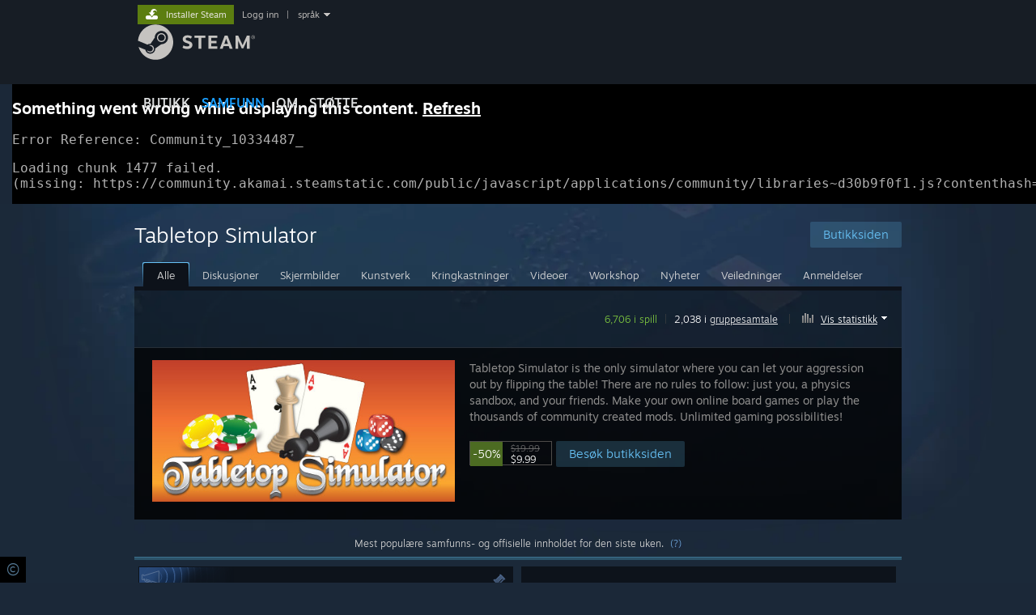

--- FILE ---
content_type: text/html; charset=UTF-8
request_url: https://steamcommunity.com/app/286160/?l=norwegian
body_size: 39913
content:
<!DOCTYPE html>
<html class=" responsive DesktopUI" lang="no"  >
<head>
	<meta http-equiv="Content-Type" content="text/html; charset=UTF-8">
			<meta name="viewport" content="width=device-width,initial-scale=1">
		<meta name="theme-color" content="#171a21">
		<title>Steam-samfunn :: Tabletop Simulator</title>
	<link rel="shortcut icon" href="/favicon.ico" type="image/x-icon">

	
	
	<link href="https://community.akamai.steamstatic.com/public/shared/css/motiva_sans.css?v=G517uopaUy8x&amp;l=norwegian&amp;_cdn=akamai" rel="stylesheet" type="text/css">
<link href="https://community.akamai.steamstatic.com/public/shared/css/buttons.css?v=WgcGW2rjIiQ0&amp;l=norwegian&amp;_cdn=akamai" rel="stylesheet" type="text/css">
<link href="https://community.akamai.steamstatic.com/public/shared/css/shared_global.css?v=ipHh1UV26fnC&amp;l=norwegian&amp;_cdn=akamai" rel="stylesheet" type="text/css">
<link href="https://community.akamai.steamstatic.com/public/css/globalv2.css?v=YdooKT9oS9ho&amp;l=norwegian&amp;_cdn=akamai" rel="stylesheet" type="text/css">
<link href="https://community.akamai.steamstatic.com/public/shared/css/apphub.css?v=aXc5ydMcBiGR&amp;l=norwegian&amp;_cdn=akamai" rel="stylesheet" type="text/css">
<link href="https://community.akamai.steamstatic.com/public/css/skin_1/modalContent.css?v=WXAusLHclDIt&amp;l=norwegian&amp;_cdn=akamai" rel="stylesheet" type="text/css">
<link href="https://community.akamai.steamstatic.com/public/css/skin_1/apphub_home.css?v=LMClpbdGOT_7&amp;l=norwegian&amp;_cdn=akamai" rel="stylesheet" type="text/css">
<link href="https://community.akamai.steamstatic.com/public/shared/css/motiva_sans.css?v=G517uopaUy8x&amp;l=norwegian&amp;_cdn=akamai" rel="stylesheet" type="text/css">
<link href="https://community.akamai.steamstatic.com/public/css/skin_1/apphub_broadcast.css?v=dsPGLEqjG4m7&amp;l=norwegian&amp;_cdn=akamai" rel="stylesheet" type="text/css">
<link href="https://community.akamai.steamstatic.com/public/shared/css/shared_responsive.css?v=coQhkO36KXPQ&amp;l=norwegian&amp;_cdn=akamai" rel="stylesheet" type="text/css">
<link href="https://community.akamai.steamstatic.com/public/shared/css/apphub_images.css?v=qtyTgHSLW-6i&amp;l=norwegian&amp;_cdn=akamai" rel="stylesheet" type="text/css">
<link href="https://community.akamai.steamstatic.com/public/css/skin_1/header.css?v=CMT0GkdQa1OT&amp;l=norwegian&amp;_cdn=akamai" rel="stylesheet" type="text/css">
<script type="text/javascript">
	var __PrototypePreserve=[];
	__PrototypePreserve[0] = Array.from;
	__PrototypePreserve[1] = Array.prototype.filter;
	__PrototypePreserve[2] = Array.prototype.flatMap;
	__PrototypePreserve[3] = Array.prototype.find;
	__PrototypePreserve[4] = Array.prototype.some;
	__PrototypePreserve[5] = Function.prototype.bind;
	__PrototypePreserve[6] = HTMLElement.prototype.scrollTo;
</script>
<script type="text/javascript" src="https://community.akamai.steamstatic.com/public/javascript/prototype-1.7.js?v=npJElBnrEO6W&amp;l=norwegian&amp;_cdn=akamai"></script>
<script type="text/javascript">
	Array.from = __PrototypePreserve[0] || Array.from;
	Array.prototype.filter = __PrototypePreserve[1] || Array.prototype.filter;
	Array.prototype.flatMap = __PrototypePreserve[2] || Array.prototype.flatMap;
	Array.prototype.find = __PrototypePreserve[3] || Array.prototype.find;
	Array.prototype.some = __PrototypePreserve[4] || Array.prototype.some;
	Function.prototype.bind = __PrototypePreserve[5] || Function.prototype.bind;
	HTMLElement.prototype.scrollTo = __PrototypePreserve[6] || HTMLElement.prototype.scrollTo;
</script>
<script type="text/javascript">
	var __ScriptaculousPreserve=[];
	__ScriptaculousPreserve[0] = Array.from;
	__ScriptaculousPreserve[1] = Function.prototype.bind;
	__ScriptaculousPreserve[2] = HTMLElement.prototype.scrollTo;
</script>
<script type="text/javascript" src="https://community.akamai.steamstatic.com/public/javascript/scriptaculous/_combined.js?v=pbdAKOcDIgbC&amp;l=norwegian&amp;_cdn=akamai&amp;load=effects,controls,slider,dragdrop"></script>
<script type="text/javascript">
	Array.from = __ScriptaculousPreserve[0] || Array.from;
	Function.prototype.bind = __ScriptaculousPreserve[1] || Function.prototype.bind;
	HTMLElement.prototype.scrollTo = __ScriptaculousPreserve[2] || HTMLElement.prototype.scrollTo;
delete String['__parseStyleElement'];  Prototype.Browser.WebKit = true;</script>
<script type="text/javascript">VALVE_PUBLIC_PATH = "https:\/\/community.akamai.steamstatic.com\/public\/";</script><script type="text/javascript" src="https://community.akamai.steamstatic.com/public/javascript/global.js?v=Bo7wJXL24uw5&amp;l=norwegian&amp;_cdn=akamai"></script>
<script type="text/javascript" src="https://community.akamai.steamstatic.com/public/javascript/jquery-1.11.1.min.js?v=gQHVlrK4-jX-&amp;l=norwegian&amp;_cdn=akamai"></script>
<script type="text/javascript" src="https://community.akamai.steamstatic.com/public/shared/javascript/tooltip.js?v=LZHsOVauqTrm&amp;l=norwegian&amp;_cdn=akamai"></script>
<script type="text/javascript" src="https://community.akamai.steamstatic.com/public/shared/javascript/shared_global.js?v=T1vtX38JaI4c&amp;l=norwegian&amp;_cdn=akamai"></script>
<script type="text/javascript" src="https://community.akamai.steamstatic.com/public/shared/javascript/auth_refresh.js?v=w6QbwI-5-j2S&amp;l=norwegian&amp;_cdn=akamai"></script>
<script type="text/javascript">Object.seal && [ Object, Array, String, Number ].map( function( builtin ) { Object.seal( builtin.prototype ); } );</script><script type="text/javascript">$J = jQuery.noConflict();
if ( typeof JSON != 'object' || !JSON.stringify || !JSON.parse ) { document.write( "<scr" + "ipt type=\"text\/javascript\" src=\"https:\/\/community.akamai.steamstatic.com\/public\/javascript\/json2.js?v=54NKNglvGTO8&amp;l=norwegian&amp;_cdn=akamai\"><\/script>\n" ); };
</script>
		<script type="text/javascript">
			document.addEventListener('DOMContentLoaded', function(event) {
				SetupTooltips( { tooltipCSSClass: 'community_tooltip'} );
		});
		</script><script type="text/javascript" src="https://community.akamai.steamstatic.com/public/javascript/modalv2.js?v=zBXEuexVQ0FZ&amp;l=norwegian&amp;_cdn=akamai"></script>
<script type="text/javascript" src="https://community.akamai.steamstatic.com/public/javascript/modalContent.js?v=hUB8sf6v96s0&amp;l=norwegian&amp;_cdn=akamai"></script>
<script type="text/javascript" src="https://community.akamai.steamstatic.com/public/shared/javascript/apphub.js?v=vovOtA4iEOuy&amp;l=norwegian&amp;_cdn=akamai"></script>
<script type="text/javascript" src="https://community.akamai.steamstatic.com/public/shared/javascript/user_reviews.js?v=l8d4lll7vtnT&amp;l=norwegian&amp;_cdn=akamai"></script>
<script type="text/javascript" src="https://community.akamai.steamstatic.com/public/javascript/apphub_home.js?v=wVYlcei6X0Ck&amp;l=norwegian&amp;_cdn=akamai"></script>
<script type="text/javascript" src="https://community.akamai.steamstatic.com/public/javascript/user_reviews_community.js?v=8HIC1Ph1Tj9l&amp;l=norwegian&amp;_cdn=akamai"></script>
<script type="text/javascript" src="https://community.akamai.steamstatic.com/public/javascript/webui/clientcom.js?v=Dt1ea51WVXey&amp;l=norwegian&amp;_cdn=akamai"></script>
<script type="text/javascript" src="https://community.akamai.steamstatic.com/public/shared/javascript/shared_responsive_adapter.js?v=A29JMR-tMNwn&amp;l=norwegian&amp;_cdn=akamai"></script>

						<meta name="twitter:card" content="summary_large_image">
					<meta name="Description" content="Tabletop Simulator - VR SupportTake your tabletop gaming to a whole new level in virtual reality with the HTC Vive &amp;amp; Oculus Rift! And what's more, both VR and non-VR players alike can play together in the same game room!Om spilletCreate your own original games, import custom assets, automate games with scripting, set up complete RPG dungeons, manipulate the physics, create hinges &amp;amp; joints, and of course flip the table when you are losing the game. All with an easy to use system integrated with Steam Workshop. You can do anything you want in Tabletop Simulator. The possibilities are endless!Endless GamesTabletop Simulator has it all. The base game includes 15 classics like Chess, Poker, Jigsaw Puzzles, Dominoes, and Mahjong. Additionally, there are thousands of community created content on the Workshop. If you’re the tabletop gaming type, we include an RPG Kit which has tilesets &amp;amp; furniture, as well as animated figurines that you can set up and battle with your friends, with even more options in the Chest. There’s even an option for Game Masters so they can control the table!Create GamesIf you’re into creativity and prototyping, you can easily create your own games by importing images onto custom boards &amp;amp; tables, create custom decks, import 3D models, create scripts, and much more. You can choose to upload your creations on the Steam Workshop or share them privately with your friends.Fun For All AgesEveryone can play Tabletop Simulator! Play a classic board game with grandma, have poker night with the guys, or start your epic RPG adventure with your crew. Play almost any tabletop game you can think of! Being a multiplayer-focused game, up to 10 players can play at any given time. DLCsOur downloadable content (DLCs) are different from other games, as we partner with developers and publishers to bring their games into Tabletop Simulator. Each DLC is custom created with high quality assets and special themes that match their games. And best of all, only the host needs to own the DLC for everyone at the table to play.Key Features:Online sandbox with unlimited games to play how you want.Multiplayer physics with objects that collide and interact just how you would expect. Create your own mods easily with full Steam Workshop support and 3D model importing. Take games to the next level with Lua scripting support.Play just like you do in real life; pick up, rotate, shake, and throw any object.Up to 10 people can play together on the same table.Team system with voice and text chat.Save &amp;amp; load individual objects and complete games.Hotseat allows you to play locally on the same computer with your friends.Browse the internet, listen to music, and watch videos in multiplayer, in-game on a tablet. Perfect for RPGs - build your very own roleplaying dungeons with our modular tileset, RPG Kit, Multiple States and Tablet (useful for character sheets). Great admin tools to enable or disable player permissions and to eliminate griefing in public games. 360° panoramic backgrounds that change the lighting and atmosphere. Included games: Backgammon, Cards, Chess, Checkers, Chinese Checkers, Custom Board, Dice, Dominoes, Go, Jigsaw Puzzles, Mahjong, Pachisi, Piecepack, Poker, Reversi, RPG Kit, Sandbox, Solitaire, and Tablet.">
			
	<meta name="twitter:site" content="@steam" />

						<meta property="og:title" content="Steam-samfunn :: Tabletop Simulator">
					<meta property="twitter:title" content="Steam-samfunn :: Tabletop Simulator">
					<meta property="og:type" content="website">
					<meta property="fb:app_id" content="105386699540688">
					<meta property="og:description" content="Tabletop Simulator - VR SupportTake your tabletop gaming to a whole new level in virtual reality with the HTC Vive &amp;amp; Oculus Rift! And what's more, both VR and non-VR players alike can play together in the same game room!Om spilletCreate your own original games, import custom assets, automate games with scripting, set up complete RPG dungeons, manipulate the physics, create hinges &amp;amp; joints, and of course flip the table when you are losing the game. All with an easy to use system integrated with Steam Workshop. You can do anything you want in Tabletop Simulator. The possibilities are endless!Endless GamesTabletop Simulator has it all. The base game includes 15 classics like Chess, Poker, Jigsaw Puzzles, Dominoes, and Mahjong. Additionally, there are thousands of community created content on the Workshop. If you’re the tabletop gaming type, we include an RPG Kit which has tilesets &amp;amp; furniture, as well as animated figurines that you can set up and battle with your friends, with even more options in the Chest. There’s even an option for Game Masters so they can control the table!Create GamesIf you’re into creativity and prototyping, you can easily create your own games by importing images onto custom boards &amp;amp; tables, create custom decks, import 3D models, create scripts, and much more. You can choose to upload your creations on the Steam Workshop or share them privately with your friends.Fun For All AgesEveryone can play Tabletop Simulator! Play a classic board game with grandma, have poker night with the guys, or start your epic RPG adventure with your crew. Play almost any tabletop game you can think of! Being a multiplayer-focused game, up to 10 players can play at any given time. DLCsOur downloadable content (DLCs) are different from other games, as we partner with developers and publishers to bring their games into Tabletop Simulator. Each DLC is custom created with high quality assets and special themes that match their games. And best of all, only the host needs to own the DLC for everyone at the table to play.Key Features:Online sandbox with unlimited games to play how you want.Multiplayer physics with objects that collide and interact just how you would expect. Create your own mods easily with full Steam Workshop support and 3D model importing. Take games to the next level with Lua scripting support.Play just like you do in real life; pick up, rotate, shake, and throw any object.Up to 10 people can play together on the same table.Team system with voice and text chat.Save &amp;amp; load individual objects and complete games.Hotseat allows you to play locally on the same computer with your friends.Browse the internet, listen to music, and watch videos in multiplayer, in-game on a tablet. Perfect for RPGs - build your very own roleplaying dungeons with our modular tileset, RPG Kit, Multiple States and Tablet (useful for character sheets). Great admin tools to enable or disable player permissions and to eliminate griefing in public games. 360° panoramic backgrounds that change the lighting and atmosphere. Included games: Backgammon, Cards, Chess, Checkers, Chinese Checkers, Custom Board, Dice, Dominoes, Go, Jigsaw Puzzles, Mahjong, Pachisi, Piecepack, Poker, Reversi, RPG Kit, Sandbox, Solitaire, and Tablet.">
					<meta property="twitter:description" content="Tabletop Simulator - VR SupportTake your tabletop gaming to a whole new level in virtual reality with the HTC Vive &amp;amp; Oculus Rift! And what's more, both VR and non-VR players alike can play together in the same game room!Om spilletCreate your own original games, import custom assets, automate games with scripting, set up complete RPG dungeons, manipulate the physics, create hinges &amp;amp; joints, and of course flip the table when you are losing the game. All with an easy to use system integrated with Steam Workshop. You can do anything you want in Tabletop Simulator. The possibilities are endless!Endless GamesTabletop Simulator has it all. The base game includes 15 classics like Chess, Poker, Jigsaw Puzzles, Dominoes, and Mahjong. Additionally, there are thousands of community created content on the Workshop. If you’re the tabletop gaming type, we include an RPG Kit which has tilesets &amp;amp; furniture, as well as animated figurines that you can set up and battle with your friends, with even more options in the Chest. There’s even an option for Game Masters so they can control the table!Create GamesIf you’re into creativity and prototyping, you can easily create your own games by importing images onto custom boards &amp;amp; tables, create custom decks, import 3D models, create scripts, and much more. You can choose to upload your creations on the Steam Workshop or share them privately with your friends.Fun For All AgesEveryone can play Tabletop Simulator! Play a classic board game with grandma, have poker night with the guys, or start your epic RPG adventure with your crew. Play almost any tabletop game you can think of! Being a multiplayer-focused game, up to 10 players can play at any given time. DLCsOur downloadable content (DLCs) are different from other games, as we partner with developers and publishers to bring their games into Tabletop Simulator. Each DLC is custom created with high quality assets and special themes that match their games. And best of all, only the host needs to own the DLC for everyone at the table to play.Key Features:Online sandbox with unlimited games to play how you want.Multiplayer physics with objects that collide and interact just how you would expect. Create your own mods easily with full Steam Workshop support and 3D model importing. Take games to the next level with Lua scripting support.Play just like you do in real life; pick up, rotate, shake, and throw any object.Up to 10 people can play together on the same table.Team system with voice and text chat.Save &amp;amp; load individual objects and complete games.Hotseat allows you to play locally on the same computer with your friends.Browse the internet, listen to music, and watch videos in multiplayer, in-game on a tablet. Perfect for RPGs - build your very own roleplaying dungeons with our modular tileset, RPG Kit, Multiple States and Tablet (useful for character sheets). Great admin tools to enable or disable player permissions and to eliminate griefing in public games. 360° panoramic backgrounds that change the lighting and atmosphere. Included games: Backgammon, Cards, Chess, Checkers, Chinese Checkers, Custom Board, Dice, Dominoes, Go, Jigsaw Puzzles, Mahjong, Pachisi, Piecepack, Poker, Reversi, RPG Kit, Sandbox, Solitaire, and Tablet.">
			
	
			<link rel="image_src" href="https://shared.steamstatic.com/store_item_assets/steam/apps/286160/header.jpg?t=1765809682">
		<meta property="og:image" content="https://shared.steamstatic.com/store_item_assets/steam/apps/286160/header.jpg?t=1765809682">
		<meta name="twitter:image" content="https://shared.steamstatic.com/store_item_assets/steam/apps/286160/header.jpg?t=1765809682" />
				
	
	
	
	
	</head>
<body class="apphub_blue responsive_page ">


<div class="responsive_page_frame with_header">
						<div role="navigation" class="responsive_page_menu_ctn mainmenu" aria-label="Mobilmeny">
				<div class="responsive_page_menu"  id="responsive_page_menu">
										<div class="mainmenu_contents">
						<div class="mainmenu_contents_items">
															<a class="menuitem" href="https://steamcommunity.com/login/home/?goto=app%2F286160%2F%3Fl%3Dnorwegian">
									Logg inn								</a>
															<a class="menuitem supernav" href="https://store.steampowered.com/" data-tooltip-type="selector" data-tooltip-content=".submenu_Store">
				Butikk			</a>
			<div class="submenu_Store" style="display: none;" data-submenuid="Store">
														<a class="submenuitem" href="https://store.steampowered.com/">
						Hjem											</a>
														<a class="submenuitem" href="https://store.steampowered.com/explore/">
						Oppdagelseskøen											</a>
														<a class="submenuitem" href="https://steamcommunity.com/my/wishlist/">
						Ønskeliste											</a>
														<a class="submenuitem" href="https://store.steampowered.com/points/shop/">
						Poengbutikken											</a>
														<a class="submenuitem" href="https://store.steampowered.com/news/">
						Nyheter											</a>
														<a class="submenuitem" href="https://store.steampowered.com/stats/">
						Statistikk											</a>
							</div>
										<a class="menuitem supernav supernav_active" href="https://steamcommunity.com/" data-tooltip-type="selector" data-tooltip-content=".submenu_Community">
				Samfunn			</a>
			<div class="submenu_Community" style="display: none;" data-submenuid="Community">
														<a class="submenuitem" href="https://steamcommunity.com/">
						Hjem											</a>
														<a class="submenuitem" href="https://steamcommunity.com/discussions/">
						Diskusjoner											</a>
														<a class="submenuitem" href="https://steamcommunity.com/workshop/">
						Workshop											</a>
														<a class="submenuitem" href="https://steamcommunity.com/market/">
						Marked											</a>
														<a class="submenuitem" href="https://steamcommunity.com/?subsection=broadcasts">
						Kringkastninger											</a>
							</div>
										<a class="menuitem " href="https://store.steampowered.com/about/">
				Om			</a>
										<a class="menuitem " href="https://help.steampowered.com/no/">
				Kundestøtte			</a>
			
							<div class="minor_menu_items">
																								<div class="menuitem change_language_action">
									Bytt språk								</div>
																																	<a class="menuitem" href="https://store.steampowered.com/mobile" target="_blank" rel="noreferrer">Skaff deg Steam-appen på mobil</a>
																									<div class="menuitem" role="link" onclick="Responsive_RequestDesktopView();">
										Vis skrivebordsversjon									</div>
															</div>
						</div>
						<div class="mainmenu_footer_spacer  "></div>
						<div class="mainmenu_footer">
															<div class="mainmenu_footer_logo"><img src="https://community.akamai.steamstatic.com/public/shared/images/responsive/footerLogo_valve_new.png"></div>
								© Valve Corporation. Alle rettigheter reservert. Alle varemerker tilhører sine respektive eiere i USA og andre land.								<span class="mainmenu_valve_links">
									<a href="https://store.steampowered.com/privacy_agreement/" target="_blank">Retningslinjer for personvern</a>
									&nbsp;| &nbsp;<a href="http://www.valvesoftware.com/legal.htm" target="_blank">Juridisk</a>
									&nbsp;| &nbsp;<a href="https://help.steampowered.com/faqs/view/10BB-D27A-6378-4436" target="_blank">Tilgjengelighet</a>
									&nbsp;| &nbsp;<a href="https://store.steampowered.com/subscriber_agreement/" target="_blank">Steams abonnementsavtale</a>
									&nbsp;| &nbsp;<a href="https://store.steampowered.com/steam_refunds/" target="_blank">Refusjoner</a>
								</span>
													</div>
					</div>
									</div>
			</div>
		
		<div class="responsive_local_menu_tab"></div>

		<div class="responsive_page_menu_ctn localmenu">
			<div class="responsive_page_menu"  id="responsive_page_local_menu" data-panel="{&quot;onOptionsActionDescription&quot;:&quot;#filter_toggle&quot;,&quot;onOptionsButton&quot;:&quot;Responsive_ToggleLocalMenu()&quot;,&quot;onCancelButton&quot;:&quot;Responsive_ToggleLocalMenu()&quot;}">
				<div class="localmenu_content" data-panel="{&quot;maintainY&quot;:true,&quot;bFocusRingRoot&quot;:true,&quot;flow-children&quot;:&quot;column&quot;}">
				</div>
			</div>
		</div>



					<div class="responsive_header">
				<div class="responsive_header_content">
					<div id="responsive_menu_logo">
						<img src="https://community.akamai.steamstatic.com/public/shared/images/responsive/header_menu_hamburger.png" height="100%">
											</div>
					<div class="responsive_header_logo">
						<a href="https://store.steampowered.com/">
															<img src="https://community.akamai.steamstatic.com/public/shared/images/responsive/header_logo.png" height="36" border="0" alt="STEAM">
													</a>
					</div>
									</div>
			</div>
		
		<div class="responsive_page_content_overlay">

		</div>

		<div class="responsive_fixonscroll_ctn nonresponsive_hidden ">
		</div>
	
	<div class="responsive_page_content">

		<div role="banner" id="global_header" data-panel="{&quot;flow-children&quot;:&quot;row&quot;}">
	<div class="content">
		<div class="logo">
			<span id="logo_holder">
									<a href="https://store.steampowered.com/" aria-label="Lenke til Steams startside">
						<img src="https://community.akamai.steamstatic.com/public/shared/images/header/logo_steam.svg?t=962016" width="176" height="44" alt="Lenke til Steams startside">
					</a>
							</span>
		</div>

			<div role="navigation" class="supernav_container" aria-label="Global meny">
								<a class="menuitem supernav" href="https://store.steampowered.com/" data-tooltip-type="selector" data-tooltip-content=".submenu_Store">
				BUTIKK			</a>
			<div class="submenu_Store" style="display: none;" data-submenuid="Store">
														<a class="submenuitem" href="https://store.steampowered.com/">
						Hjem											</a>
														<a class="submenuitem" href="https://store.steampowered.com/explore/">
						Oppdagelseskøen											</a>
														<a class="submenuitem" href="https://steamcommunity.com/my/wishlist/">
						Ønskeliste											</a>
														<a class="submenuitem" href="https://store.steampowered.com/points/shop/">
						Poengbutikken											</a>
														<a class="submenuitem" href="https://store.steampowered.com/news/">
						Nyheter											</a>
														<a class="submenuitem" href="https://store.steampowered.com/stats/">
						Statistikk											</a>
							</div>
										<a class="menuitem supernav supernav_active" href="https://steamcommunity.com/" data-tooltip-type="selector" data-tooltip-content=".submenu_Community">
				SAMFUNN			</a>
			<div class="submenu_Community" style="display: none;" data-submenuid="Community">
														<a class="submenuitem" href="https://steamcommunity.com/">
						Hjem											</a>
														<a class="submenuitem" href="https://steamcommunity.com/discussions/">
						Diskusjoner											</a>
														<a class="submenuitem" href="https://steamcommunity.com/workshop/">
						Workshop											</a>
														<a class="submenuitem" href="https://steamcommunity.com/market/">
						Marked											</a>
														<a class="submenuitem" href="https://steamcommunity.com/?subsection=broadcasts">
						Kringkastninger											</a>
							</div>
										<a class="menuitem " href="https://store.steampowered.com/about/">
				Om			</a>
										<a class="menuitem " href="https://help.steampowered.com/no/">
				STØTTE			</a>
				</div>
	<script type="text/javascript">
		jQuery(function($) {
			$('#global_header .supernav').v_tooltip({'location':'bottom', 'destroyWhenDone': false, 'tooltipClass': 'supernav_content', 'offsetY':-6, 'offsetX': 1, 'horizontalSnap': 4, 'tooltipParent': '#global_header .supernav_container', 'correctForScreenSize': false});
		});
	</script>

		<div id="global_actions">
			<div role="navigation" id="global_action_menu" aria-label="Kontomeny">
									<a class="header_installsteam_btn header_installsteam_btn_green" href="https://store.steampowered.com/about/">
						<div class="header_installsteam_btn_content">
							Installer Steam						</div>
					</a>
				
				
									<a class="global_action_link" href="https://steamcommunity.com/login/home/?goto=app%2F286160%2F%3Fl%3Dnorwegian">Logg inn</a>
											&nbsp;|&nbsp;
						<span class="pulldown global_action_link" id="language_pulldown" onclick="ShowMenu( this, 'language_dropdown', 'right' );">språk</span>
						<div class="popup_block_new" id="language_dropdown" style="display: none;">
							<div class="popup_body popup_menu">
																																					<a class="popup_menu_item tight" href="?l=schinese" onclick="ChangeLanguage( 'schinese' ); return false;">简体中文 (forenklet kinesisk)</a>
																													<a class="popup_menu_item tight" href="?l=tchinese" onclick="ChangeLanguage( 'tchinese' ); return false;">繁體中文 (tradisjonell kinesisk)</a>
																													<a class="popup_menu_item tight" href="?l=japanese" onclick="ChangeLanguage( 'japanese' ); return false;">日本語 (japansk)</a>
																													<a class="popup_menu_item tight" href="?l=koreana" onclick="ChangeLanguage( 'koreana' ); return false;">한국어 (koreansk)</a>
																													<a class="popup_menu_item tight" href="?l=thai" onclick="ChangeLanguage( 'thai' ); return false;">ไทย (thai)</a>
																													<a class="popup_menu_item tight" href="?l=bulgarian" onclick="ChangeLanguage( 'bulgarian' ); return false;">Български (bulgarsk)</a>
																													<a class="popup_menu_item tight" href="?l=czech" onclick="ChangeLanguage( 'czech' ); return false;">Čeština (tsjekkisk)</a>
																													<a class="popup_menu_item tight" href="?l=danish" onclick="ChangeLanguage( 'danish' ); return false;">Dansk (dansk)</a>
																													<a class="popup_menu_item tight" href="?l=german" onclick="ChangeLanguage( 'german' ); return false;">Deutsch (tysk)</a>
																													<a class="popup_menu_item tight" href="?l=english" onclick="ChangeLanguage( 'english' ); return false;">English (engelsk)</a>
																													<a class="popup_menu_item tight" href="?l=spanish" onclick="ChangeLanguage( 'spanish' ); return false;">Español – España (spansk – Spania)</a>
																													<a class="popup_menu_item tight" href="?l=latam" onclick="ChangeLanguage( 'latam' ); return false;">Español – Latinoamérica (spansk – Latin-Amerika)</a>
																													<a class="popup_menu_item tight" href="?l=greek" onclick="ChangeLanguage( 'greek' ); return false;">Ελληνικά (gresk)</a>
																													<a class="popup_menu_item tight" href="?l=french" onclick="ChangeLanguage( 'french' ); return false;">Français (fransk)</a>
																													<a class="popup_menu_item tight" href="?l=italian" onclick="ChangeLanguage( 'italian' ); return false;">Italiano (italiensk)</a>
																													<a class="popup_menu_item tight" href="?l=indonesian" onclick="ChangeLanguage( 'indonesian' ); return false;">Bahasa Indonesia (indonesisk)</a>
																													<a class="popup_menu_item tight" href="?l=hungarian" onclick="ChangeLanguage( 'hungarian' ); return false;">Magyar (ungarsk)</a>
																													<a class="popup_menu_item tight" href="?l=dutch" onclick="ChangeLanguage( 'dutch' ); return false;">Nederlands (nederlandsk)</a>
																																							<a class="popup_menu_item tight" href="?l=polish" onclick="ChangeLanguage( 'polish' ); return false;">Polski (polsk)</a>
																													<a class="popup_menu_item tight" href="?l=portuguese" onclick="ChangeLanguage( 'portuguese' ); return false;">Português (portugisisk – Portugal)</a>
																													<a class="popup_menu_item tight" href="?l=brazilian" onclick="ChangeLanguage( 'brazilian' ); return false;">Português – Brasil (portugisisk – Brasil)</a>
																													<a class="popup_menu_item tight" href="?l=romanian" onclick="ChangeLanguage( 'romanian' ); return false;">Română (rumensk)</a>
																													<a class="popup_menu_item tight" href="?l=russian" onclick="ChangeLanguage( 'russian' ); return false;">Русский (russisk)</a>
																													<a class="popup_menu_item tight" href="?l=finnish" onclick="ChangeLanguage( 'finnish' ); return false;">Suomi (finsk)</a>
																													<a class="popup_menu_item tight" href="?l=swedish" onclick="ChangeLanguage( 'swedish' ); return false;">Svenska (svensk)</a>
																													<a class="popup_menu_item tight" href="?l=turkish" onclick="ChangeLanguage( 'turkish' ); return false;">Türkçe (tyrkisk)</a>
																													<a class="popup_menu_item tight" href="?l=vietnamese" onclick="ChangeLanguage( 'vietnamese' ); return false;">Tiếng Việt (vietnamesisk)</a>
																													<a class="popup_menu_item tight" href="?l=ukrainian" onclick="ChangeLanguage( 'ukrainian' ); return false;">Українська (ukrainsk)</a>
																									<a class="popup_menu_item tight" href="https://www.valvesoftware.com/en/contact?contact-person=Translation%20Team%20Feedback" target="_blank">Rapporter et problem med oversettelse</a>
							</div>
						</div>
												</div>
					</div>
			</div>
</div>
<script type="text/javascript">
	g_sessionID = "a8711cfdb4dcdaf6c6ce65e4";
	g_steamID = false;
	g_strLanguage = "norwegian";
	g_SNR = '2_9_100000_';
	g_bAllowAppImpressions = true;
		g_ContentDescriptorPreferences = [1,3,4];

	

	// We always want to have the timezone cookie set for PHP to use
	setTimezoneCookies();

	$J( function() {

		InitMiniprofileHovers(( 'https%3A%2F%2Fsteamcommunity.com' ));
		InitEmoticonHovers();
		ApplyAdultContentPreferences();
	});

	$J( function() { InitEconomyHovers( "https:\/\/community.akamai.steamstatic.com\/public\/css\/skin_1\/economy.css?v=y0DEvVieJ9Nb&l=norwegian&_cdn=akamai", "https:\/\/community.akamai.steamstatic.com\/public\/javascript\/economy_common.js?v=jDsAjsWNI2Ml&l=norwegian&_cdn=akamai", "https:\/\/community.akamai.steamstatic.com\/public\/javascript\/economy.js?v=RocOqVl2Oli9&l=norwegian&_cdn=akamai" );});</script>
	<div id="webui_config" style="display: none;"
		 data-config="{&quot;EUNIVERSE&quot;:1,&quot;WEB_UNIVERSE&quot;:&quot;public&quot;,&quot;LANGUAGE&quot;:&quot;norwegian&quot;,&quot;COUNTRY&quot;:&quot;US&quot;,&quot;MEDIA_CDN_COMMUNITY_URL&quot;:&quot;https:\/\/cdn.akamai.steamstatic.com\/steamcommunity\/public\/&quot;,&quot;MEDIA_CDN_URL&quot;:&quot;https:\/\/cdn.akamai.steamstatic.com\/&quot;,&quot;VIDEO_CDN_URL&quot;:&quot;https:\/\/video.akamai.steamstatic.com\/&quot;,&quot;COMMUNITY_CDN_URL&quot;:&quot;https:\/\/community.akamai.steamstatic.com\/&quot;,&quot;COMMUNITY_CDN_ASSET_URL&quot;:&quot;https:\/\/cdn.akamai.steamstatic.com\/steamcommunity\/public\/assets\/&quot;,&quot;STORE_CDN_URL&quot;:&quot;https:\/\/store.akamai.steamstatic.com\/&quot;,&quot;PUBLIC_SHARED_URL&quot;:&quot;https:\/\/community.akamai.steamstatic.com\/public\/shared\/&quot;,&quot;COMMUNITY_BASE_URL&quot;:&quot;https:\/\/steamcommunity.com\/&quot;,&quot;CHAT_BASE_URL&quot;:&quot;https:\/\/steamcommunity.com\/&quot;,&quot;STORE_BASE_URL&quot;:&quot;https:\/\/store.steampowered.com\/&quot;,&quot;STORE_CHECKOUT_BASE_URL&quot;:&quot;https:\/\/checkout.steampowered.com\/&quot;,&quot;IMG_URL&quot;:&quot;https:\/\/community.akamai.steamstatic.com\/public\/images\/&quot;,&quot;STEAMTV_BASE_URL&quot;:&quot;https:\/\/steam.tv\/&quot;,&quot;HELP_BASE_URL&quot;:&quot;https:\/\/help.steampowered.com\/&quot;,&quot;PARTNER_BASE_URL&quot;:&quot;https:\/\/partner.steamgames.com\/&quot;,&quot;STATS_BASE_URL&quot;:&quot;https:\/\/partner.steampowered.com\/&quot;,&quot;INTERNAL_STATS_BASE_URL&quot;:&quot;https:\/\/steamstats.valve.org\/&quot;,&quot;IN_CLIENT&quot;:false,&quot;USE_POPUPS&quot;:false,&quot;STORE_ICON_BASE_URL&quot;:&quot;https:\/\/shared.akamai.steamstatic.com\/store_item_assets\/steam\/apps\/&quot;,&quot;STORE_ITEM_BASE_URL&quot;:&quot;https:\/\/shared.akamai.steamstatic.com\/store_item_assets\/&quot;,&quot;WEBAPI_BASE_URL&quot;:&quot;https:\/\/api.steampowered.com\/&quot;,&quot;TOKEN_URL&quot;:&quot;https:\/\/steamcommunity.com\/chat\/clientjstoken&quot;,&quot;BUILD_TIMESTAMP&quot;:1766452298,&quot;PAGE_TIMESTAMP&quot;:1766554946,&quot;IN_TENFOOT&quot;:false,&quot;IN_GAMEPADUI&quot;:false,&quot;IN_CHROMEOS&quot;:false,&quot;IN_MOBILE_WEBVIEW&quot;:false,&quot;PLATFORM&quot;:&quot;macos&quot;,&quot;BASE_URL_STORE_CDN_ASSETS&quot;:&quot;https:\/\/cdn.akamai.steamstatic.com\/store\/&quot;,&quot;EREALM&quot;:1,&quot;LOGIN_BASE_URL&quot;:&quot;https:\/\/login.steampowered.com\/&quot;,&quot;AVATAR_BASE_URL&quot;:&quot;https:\/\/avatars.akamai.steamstatic.com\/&quot;,&quot;FROM_WEB&quot;:true,&quot;WEBSITE_ID&quot;:&quot;Community&quot;,&quot;BASE_URL_SHARED_CDN&quot;:&quot;https:\/\/shared.akamai.steamstatic.com\/&quot;,&quot;CLAN_CDN_ASSET_URL&quot;:&quot;https:\/\/clan.akamai.steamstatic.com\/&quot;,&quot;COMMUNITY_ASSETS_BASE_URL&quot;:&quot;https:\/\/shared.akamai.steamstatic.com\/community_assets\/&quot;,&quot;SNR&quot;:&quot;2_9_100000_&quot;}"
		 data-userinfo="{&quot;logged_in&quot;:false,&quot;country_code&quot;:&quot;US&quot;,&quot;excluded_content_descriptors&quot;:[1,3,4]}">
	</div>
<div id="application_config" style="display: none;"  data-config="{&quot;EUNIVERSE&quot;:1,&quot;WEB_UNIVERSE&quot;:&quot;public&quot;,&quot;LANGUAGE&quot;:&quot;norwegian&quot;,&quot;COUNTRY&quot;:&quot;US&quot;,&quot;MEDIA_CDN_COMMUNITY_URL&quot;:&quot;https:\/\/cdn.akamai.steamstatic.com\/steamcommunity\/public\/&quot;,&quot;MEDIA_CDN_URL&quot;:&quot;https:\/\/cdn.akamai.steamstatic.com\/&quot;,&quot;VIDEO_CDN_URL&quot;:&quot;https:\/\/video.akamai.steamstatic.com\/&quot;,&quot;COMMUNITY_CDN_URL&quot;:&quot;https:\/\/community.akamai.steamstatic.com\/&quot;,&quot;COMMUNITY_CDN_ASSET_URL&quot;:&quot;https:\/\/cdn.akamai.steamstatic.com\/steamcommunity\/public\/assets\/&quot;,&quot;STORE_CDN_URL&quot;:&quot;https:\/\/store.akamai.steamstatic.com\/&quot;,&quot;PUBLIC_SHARED_URL&quot;:&quot;https:\/\/community.akamai.steamstatic.com\/public\/shared\/&quot;,&quot;COMMUNITY_BASE_URL&quot;:&quot;https:\/\/steamcommunity.com\/&quot;,&quot;CHAT_BASE_URL&quot;:&quot;https:\/\/steamcommunity.com\/&quot;,&quot;STORE_BASE_URL&quot;:&quot;https:\/\/store.steampowered.com\/&quot;,&quot;STORE_CHECKOUT_BASE_URL&quot;:&quot;https:\/\/checkout.steampowered.com\/&quot;,&quot;IMG_URL&quot;:&quot;https:\/\/community.akamai.steamstatic.com\/public\/images\/&quot;,&quot;STEAMTV_BASE_URL&quot;:&quot;https:\/\/steam.tv\/&quot;,&quot;HELP_BASE_URL&quot;:&quot;https:\/\/help.steampowered.com\/&quot;,&quot;PARTNER_BASE_URL&quot;:&quot;https:\/\/partner.steamgames.com\/&quot;,&quot;STATS_BASE_URL&quot;:&quot;https:\/\/partner.steampowered.com\/&quot;,&quot;INTERNAL_STATS_BASE_URL&quot;:&quot;https:\/\/steamstats.valve.org\/&quot;,&quot;IN_CLIENT&quot;:false,&quot;USE_POPUPS&quot;:false,&quot;STORE_ICON_BASE_URL&quot;:&quot;https:\/\/shared.akamai.steamstatic.com\/store_item_assets\/steam\/apps\/&quot;,&quot;STORE_ITEM_BASE_URL&quot;:&quot;https:\/\/shared.akamai.steamstatic.com\/store_item_assets\/&quot;,&quot;WEBAPI_BASE_URL&quot;:&quot;https:\/\/api.steampowered.com\/&quot;,&quot;TOKEN_URL&quot;:&quot;https:\/\/steamcommunity.com\/chat\/clientjstoken&quot;,&quot;BUILD_TIMESTAMP&quot;:1766452298,&quot;PAGE_TIMESTAMP&quot;:1766554946,&quot;IN_TENFOOT&quot;:false,&quot;IN_GAMEPADUI&quot;:false,&quot;IN_CHROMEOS&quot;:false,&quot;IN_MOBILE_WEBVIEW&quot;:false,&quot;PLATFORM&quot;:&quot;macos&quot;,&quot;BASE_URL_STORE_CDN_ASSETS&quot;:&quot;https:\/\/cdn.akamai.steamstatic.com\/store\/&quot;,&quot;EREALM&quot;:1,&quot;LOGIN_BASE_URL&quot;:&quot;https:\/\/login.steampowered.com\/&quot;,&quot;AVATAR_BASE_URL&quot;:&quot;https:\/\/avatars.akamai.steamstatic.com\/&quot;,&quot;FROM_WEB&quot;:true,&quot;WEBSITE_ID&quot;:&quot;Community&quot;,&quot;BASE_URL_SHARED_CDN&quot;:&quot;https:\/\/shared.akamai.steamstatic.com\/&quot;,&quot;CLAN_CDN_ASSET_URL&quot;:&quot;https:\/\/clan.akamai.steamstatic.com\/&quot;,&quot;COMMUNITY_ASSETS_BASE_URL&quot;:&quot;https:\/\/shared.akamai.steamstatic.com\/community_assets\/&quot;,&quot;SNR&quot;:&quot;2_9_100000_&quot;}" data-userinfo="{&quot;logged_in&quot;:false,&quot;country_code&quot;:&quot;US&quot;,&quot;excluded_content_descriptors&quot;:[1,3,4]}" data-community="{&quot;CLANSTEAMID&quot;:&quot;103582791435376161&quot;,&quot;CLANACCOUNTID&quot;:5854753,&quot;APPID&quot;:286160,&quot;VANITY_ID&quot;:&quot;TabletopSimulator&quot;,&quot;IS_CREATOR_HOME&quot;:0,&quot;IS_CURATOR&quot;:false,&quot;IS_OGG&quot;:true,&quot;CAN_UPLOAD_IMAGES&quot;:null,&quot;IS_VALVE_GROUP&quot;:false,&quot;IS_ALLOWED_SC&quot;:false}" data-loyaltystore="{&quot;webapi_token&quot;:&quot;&quot;}" data-steam_notifications="null"></div><link href="https://community.akamai.steamstatic.com/public/css/applications/community/main.css?v=MeBANSrejeFc&amp;l=norwegian&amp;_cdn=akamai" rel="stylesheet" type="text/css">
<script type="text/javascript" src="https://community.akamai.steamstatic.com/public/javascript/applications/community/manifest.js?v=WNo5i3BScnlO&amp;l=norwegian&amp;_cdn=akamai"></script>
<script type="text/javascript" src="https://community.akamai.steamstatic.com/public/javascript/applications/community/libraries~b28b7af69.js?v=otJTfeJA4u84&amp;l=norwegian&amp;_cdn=akamai"></script>
<script type="text/javascript" src="https://community.akamai.steamstatic.com/public/javascript/applications/community/main.js?v=RtuMtXLpxAVB&amp;l=norwegian&amp;_cdn=akamai"></script>
<div  data-featuretarget="apphub-events"></div><div  data-featuretarget="apphub-ugcrewards"></div>	<div id="application_root"></div>

		<div role="main" class="responsive_page_template_content" id="responsive_page_template_content" data-panel="{&quot;autoFocus&quot;:true}" >

			<script type="text/javascript">
	g_AppID = 286160;
	hasAdminPrivileges = 0;
	currentPage = 0;
	$J( function() {
		DisplayWaitingForContent();
		AddContentToPage( $J('#apphub_InitialContent').children() );
		ScrollToLast();
		$J(window).on('scroll', InfiniteScrollingCheckForMoreContent );
	} );
</script>

<div id="ModalContentContainer">


<div class="apphub_background" style="background-image: url('https://store.akamai.steamstatic.com/images/storepagebackground/app/286160?t=1765809682');">

<!-- main content -->
<div class="apphub_HomeHeader">



<div class="apphub_HomeHeaderContent">


	<script lang="js">
		const g_bIsAppHubModerator = 0;
	</script>

	
	
	<div class="apphub_HeaderTop">
		<div class="apphub_OtherSiteInfo responsive_hidden">
			
							<a style="position: relative; z-index: 1;" class="btnv6_blue_hoverfade btn_medium" href="https://store.steampowered.com/app/286160?snr=2_9_100000__apphubheader" data-appid="286160">
					<span>Butikksiden</span>
				</a>
					</div>
		<div class="apphub_AppDetails">
			<div class="apphub_AppIcon"><img src="https://cdn.akamai.steamstatic.com/steamcommunity/public/images/apps/286160/19f5b90e3c7084758f885ded843631b13929fa26.jpg"><div class="overlay"></div></div>
			<div class="apphub_AppName ellipsis">Tabletop Simulator</div>
		</div>
		<div style="clear: both"></div>

		
				<div data-panel="{&quot;maintainX&quot;:true,&quot;bFocusRingRoot&quot;:true,&quot;flow-children&quot;:&quot;row&quot;}" class="apphub_sectionTabs responsive_hidden">
				
	<a href="https://steamcommunity.com/app/286160" class="apphub_sectionTab active "><span>Alle</span></a>
		
	<a href="https://steamcommunity.com/app/286160/discussions/" class="apphub_sectionTab  "><span>Diskusjoner</span></a>
		
	<a href="https://steamcommunity.com/app/286160/screenshots/" class="apphub_sectionTab  "><span>Skjermbilder</span></a>
		
	<a href="https://steamcommunity.com/app/286160/images/" class="apphub_sectionTab  "><span>Kunstverk</span></a>
		
	<a href="https://steamcommunity.com/app/286160/broadcasts/" class="apphub_sectionTab  "><span>Kringkastninger</span></a>
		
	<a href="https://steamcommunity.com/app/286160/videos/" class="apphub_sectionTab  "><span>Videoer</span></a>
		
	<a href="https://steamcommunity.com/app/286160/workshop/" class="apphub_sectionTab  "><span>Workshop</span></a>
		
	<a href="https://steamcommunity.com/app/286160/allnews/" class="apphub_sectionTab  "><span>Nyheter</span></a>
		
	<a href="https://steamcommunity.com/app/286160/guides/" class="apphub_sectionTab  "><span>Veiledninger</span></a>
		
	<a href="https://steamcommunity.com/app/286160/reviews/" class="apphub_sectionTab  "><span>Anmeldelser</span></a>
				<div style="clear: left"></div>
		</div>

		<div class="nonresponsive_hidden responsive_tab_ctn sharedfiles_responsive_tab">
			<div class="responsive_tab_control">
				<div class="responsive_tab_control_inner">
										<select class="responsive_tab_select" id="responsive_tab_select694b7d4232949">
													<option value="https://steamcommunity.com/app/286160" selected>
								Alle							</option>
													<option value="https://steamcommunity.com/app/286160/discussions/" >
								Diskusjoner							</option>
													<option value="https://steamcommunity.com/app/286160/screenshots/" >
								Skjermbilder							</option>
													<option value="https://steamcommunity.com/app/286160/images/" >
								Kunstverk							</option>
													<option value="https://steamcommunity.com/app/286160/broadcasts/" >
								Kringkastninger							</option>
													<option value="https://steamcommunity.com/app/286160/videos/" >
								Videoer							</option>
													<option value="https://steamcommunity.com/app/286160/workshop/" >
								Workshop							</option>
													<option value="https://steamcommunity.com/app/286160/allnews/" >
								Nyheter							</option>
													<option value="https://steamcommunity.com/app/286160/guides/" >
								Veiledninger							</option>
													<option value="https://steamcommunity.com/app/286160/reviews/" >
								Anmeldelser							</option>
											</select>
				</div>
			</div>
		</div>
	</div>
	<div class="responsive_tab_baseline nonresponsive_hidden"></div>
	<div class="apphub_sectionTabsHR responsive_hidden"></div>


	<!-- these elements are used to populate the local menu on responsive pages -->
	<div style="display: none;">
		<div class="responsive_local_menu apphub_responsive_menu">
			<h3 class="ellipsis apphub_responsive_menu_title">Tabletop Simulator</h3>
			<div class="apphub_ResponsiveMenuCtn">
									<a style="position: relative; z-index: 1;" class="btnv6_blue_hoverfade btn_medium" href="https://store.steampowered.com/app/286160">
						<span>Butikksiden</span>
					</a>
											</div>
							<div class="apphub_Chat apphub_ResponsiveMenuItem apphub_ResponsiveMenuCtn">
					2,038 i <a href="javascript:OpenGroupChat( '103582791435376161' );">gruppesamtale</a>				</div>
													<div class="localmenu_subarea">
					<div class="subheader">
						Vis statistikk:
					</div>
											<div class="apphub_ResponsiveMenuItem" >
							<a href="https://steamcommunity.com/stats/286160/achievements/">Globale prestasjoner</a>
						</div>
									</div>
					</div>
	</div>
	<!-- end responsive menu -->

			<div class="apphub_HeaderBottom">
					<div class="apphub_Stats">
									<span class="apphub_NumInApp">6,706 i spill</span>
				
				<span class="responsive_hidden">
																		<span class="pipe_separator">|</span>
												<span class="apphub_Chat apphub_ResponsiveMenuItem">
							2,038 i <a href="javascript:OpenGroupChat( '103582791435376161' );">gruppesamtale</a>						</span>
																													&nbsp;<span class="pipe_separator">|</span>&nbsp;
												<span class="responsive_hidden">
							<div data-panel="{&quot;focusable&quot;:true,&quot;clickOnActivate&quot;:true}" role="button" class="statsselect" id="statsselect" onclick="ShowMenu( 'statsselect', 'statsselect_options', 'right' );">
								<span>
									<img src="https://community.akamai.steamstatic.com/public/images//apphubs/icons/icon_stats.png">
									<span class="statsselect_text">Vis statistikk</span>
								</span>
								<div id="statsselect_arrow"></div>
							</div>
							<div id="statsselect_options" class="popup_block" style="display: none;">
								<div class="shadow_ul"></div><div class="shadow_top"></div><div class="shadow_ur"></div><div class="shadow_left"></div><div class="shadow_right"></div><div class="shadow_bl"></div><div class="shadow_bottom"></div><div class="shadow_br"></div>								<div class="statsselect_options shadow_content">
																			<div data-panel="{&quot;focusable&quot;:true,&quot;clickOnActivate&quot;:true}" role="button" class="option" id="appselect_option_0" onclick="top.location.href='https://steamcommunity.com/stats/286160/achievements/';">Globale prestasjoner</div>
																	</div>
							</div>
						</span>
									</span>
			</div>
			<div class="apphub_recentFriendsArea">
							</div>
			<div style="clear: both"></div>
		</div>
	
</div>

	<div class="apphub_HeaderBottomBG_ctn">
		<div class="apphub_HeaderBottomBG_blur"></div><div class="apphub_HeaderBottomBG"  ></div>
	</div>

			<div data-panel="{&quot;clickOnActivate&quot;:&quot;firstChild&quot;}" role="button" class="apphub_StoreInfoHeader">
				<img class="apphub_StoreAppLogo" src="https://shared.steamstatic.com/store_item_assets/steam/apps/286160/header.jpg?t=1765809682">
				<div class="apphub_StoreAppText">Tabletop Simulator is the only simulator where you can let your aggression out by flipping the table! There are no rules to follow: just you, a physics sandbox, and your friends. Make your own online board games or play the thousands of community created mods. Unlimited gaming possibilities!</div>
				<div class="apphub_StoreAppData">
											<div class="apphub_StorePrice">
															<div class="discount_pct">-50&#37;</div>
								<div class="discount_prices">
									<div class="discount_original_price">$19.99</div>
									<div class="discount_final_price">$9.99</div>
								</div>
														</div>
											<a id="app_header_view_store_page_btn" class="btnv6_blue_hoverfade btn_medium" href="https://store.steampowered.com/app/286160?snr=2_9_100000_">
						<span>Besøk butikksiden</span>
					</a>
				</div>
				<div style="clear: left"></div>
			</div>
			<div class="social_links" data-featuretarget="community-app-social-media" data-props="{&quot;appid&quot;:286160}"></div>
		<div>
			<div class="apphub_AllContentText">
				Mest populære samfunns- og offisielle innholdet for den siste uken.&nbsp;
				<span class="apphub_MostPopularLink"  data-tooltip-html="	&lt;div class=&quot;apphub_MostPopularExplanation&quot;&gt;
		&lt;div class=&quot;apphub_MostPopularExplanationTitle&quot;&gt;Hva menes med populært?&lt;/div&gt;
		&lt;div class=&quot;apphub_MostPopularExplanationText&quot;&gt;Det betyr at innholdet du ser har blitt stemt opp mer enn det har blitt stemt ned i den angitte tidsperioden.&lt;/div&gt;
	&lt;/div&gt;
" >(?)</span>			</div>
			<div class="apphub_HubDivider"></div>
			<div class="apphub_HubDividerShadow"></div>
		</div>
			<div style="clear: both"></div>
</div>

<div id="apphub_InitialContent" style="display: none;">
			<div id="page1">
		<div data-panel="{&quot;focusable&quot;:true,&quot;clickOnActivate&quot;:true}" role="button" class="apphub_Card Announcement_Card modalContentLink interactable pinned" style="display: none" data-modal-content-url="https://steamcommunity.com/gid/103582791435376161/announcements/detail/538873641933210623" data-modal-content-sizetofit="false" data-partner-event-announce-gid='538873641933210623' data-partner-event-appid='286160'>
		<div class="apphub_CardPinnedIcon"></div>
		<div class="apphub_CardAnnouncementBG"></div>
	<div class="apphub_CardContentMain">
		<div class="apphub_CardContentNewsTitle">❄️ Winter Sale - 50% Off Tabletop Simulator &amp; DLC</div>
		<div class="apphub_CardContentNewsDate">18. des.</div>
		<div class="apphub_CardContentNewsDesc">
			<div class="apphub_CardTextContent"><div class="bb_h3">❄️ The Winter season is here and to celebrate we are putting Tabletop Simulator &amp; All DLC on a 50% discount throughout the duration of the Steam Winter Sale</div><p class="bb_paragraph"></p><p class="bb_paragraph">The Winter Sale will be active from <b>December 18</b> through to <b>January 5th.</b></p><p class="bb_paragraph"><b>Check out the Winter Sale sale here:</b></p><p class="bb_paragraph">https://store.steampowered.com/app/286160/Tabletop_Simulator/</a></p></div>
		</div>
		<div style="clear: left"></div>
	</div>
	<div class="apphub_CardContentNewsFade"></div>
	<div class="apphub_CardContentAuthorBlock tall">
		<div class="appHubNewsIconHolder"><img src="https://shared.akamai.steamstatic.com/store_item_assets/steam/apps/286160/capsule_231x87.jpg"></div>
		<div class="appHubNewsIconHolder greyOverlay"></div>
		<div class="apphub_CardContentAuthorName newsIcon ellipsis">Tabletop Simulator</div>
	</div>
	<div class="apphub_NewsCardStats">
		<div class="apphub_CardControls">
							<div class="apphub_CardRating news rateUp">62</div>
						<div class="apphub_CardCommentCount alignNews">1</div>
		</div>
	</div>
	<div style="clear: right"></div>
</div>
<div data-panel="{&quot;focusable&quot;:true,&quot;clickOnActivate&quot;:true}" role="button" class="apphub_Card interactable modalContentLink" style="display: none" data-modal-content-url="https://steamcommunity.com/app/286160/discussions/2/688618675547364566/" data-modal-content-title="Les på https://steamcommunity.com/app/286160/discussions/2/688618675547364566/" data-modal-content-sizetofit="false">
	<div class="apphub_CardContentMain discussion">
		<div class="apphub_CardContentDiscussionTitle ellipsis">Ищу группу для игры в ДНД</div>
		<div class="apphub_CardContentNewsDesc">
			<div class="apphub_CardContentDiscussionText">
				<div class="apphub_CardTextContent">
					Я начинающий игрок в ДНД, опыта пока нет и больших знаний тоже. Ищу группу таких же новичков и гейм-мастера для простых приключений для начинающих...				</div>
			</div>
		</div>
		<div class="apphub_CardContentSpeechCorner"></div>
		<div class="apphub_CardCommentCount alignDiscussion">3</div>
		<div class="apphub_CardContentDiscussionAuthorBlock">
			<div class="apphub_friend_block_container" data-miniprofile="1128687886">
				<a href="https://steamcommunity.com/profiles/76561199088953614/">
					<div class="apphub_friend_block">
						<div class="appHubIconHolder large offline"><img src="https://avatars.akamai.steamstatic.com/f4e7432889c3773c1f585f0f5ccf488fec760a5b.jpg"></div>
						<div class="appHubIconHolder large greyOverlay"></div>
						<div class="apphub_CardContentAuthorName discussion offline ellipsis"><a href="https://steamcommunity.com/profiles/76561199088953614/">Woldemaro</a></div>
						<div class="apphub_CardContentDiscussionDate">9 timer siden</div>
					</div>
				</a>
			</div>
		</div>
		<div style="clear: left"></div>
	</div>
	<div class="apphub_CardContentDiscussionType">
		Looking For Players	</div>
</div>
<div data-panel="{&quot;focusable&quot;:true,&quot;clickOnActivate&quot;:true}" role="button" class="apphub_Card modalContentLink interactable ugc"
	 style="display: none" data-modal-content-url="https://steamcommunity.com/sharedfiles/filedetails/?id=257547858"	 id="apphub_Card_257547858"
   	 data-appid="286160" data-publishedfileid="257547858">
	<div class="apphub_CardContentClickable">
				<div class="apphub_CardContentTypeContainer">
			<div class="apphub_CardContentType">Video</div>
		</div>
		<div class="apphub_CardContentPreviewImageBorder">
			<div class="apphub_CardContentMain"
								>
				<img class="apphub_CardContentPlayVideoIcon" src="https://community.akamai.steamstatic.com/public/shared/images/apphubs/play_icon80.png">								<img class="apphub_CardContentPreviewImage" src="https://img.youtube.com/vi/7EJFL69-LXM/0.jpg"   >
			</div>
		</div>
	</div>
	<div class="apphub_CardMetaData">
		<div class="apphub_CardControls">
					</div>
		<div class="apphub_CardContentTitle ellipsis">Tabletop Simulator in a nutshell&nbsp;</div>
	</div>
		<div class="apphub_CardContentAuthorBlock tall">
		<div class="apphub_friend_block_container">
			<a href="https://steamcommunity.com/id/BDtetra/">
				<div class="apphub_friend_block" data-miniprofile="65403864">
					<div class="appHubIconHolder online"><img src="https://avatars.akamai.steamstatic.com/f182a583737bd48b486b57c899f09333bb0da6ec.jpg"></div>
					<div class="appHubIconHolder greyOverlay"></div>
					<div class="apphub_CardContentAuthorName online ellipsis"><a href="https://steamcommunity.com/id/BDtetra/">BDtetra</a></div>
					<div class="apphub_CardContentMoreLink ellipsis"><a href="https://steamcommunity.com/id/BDtetra/videos">Vis videoer</a></div>
				</div>
			</a>
		</div>
		<div style="clear: left"></div>
	</div>
	</div>
<div data-panel="{&quot;focusable&quot;:true,&quot;clickOnActivate&quot;:true}" role="button" class="apphub_Card modalContentLink interactable ugc"
	 style="display: none" data-modal-content-url="https://steamcommunity.com/sharedfiles/filedetails/?id=258142120"	 id="apphub_Card_258142120"
   	 data-appid="286160" data-publishedfileid="258142120">
	<div class="apphub_CardContentClickable">
				<div class="apphub_CardContentTypeContainer">
			<div class="apphub_CardContentType">Video</div>
		</div>
		<div class="apphub_CardContentPreviewImageBorder">
			<div class="apphub_CardContentMain"
								>
				<img class="apphub_CardContentPlayVideoIcon" src="https://community.akamai.steamstatic.com/public/shared/images/apphubs/play_icon80.png">								<img class="apphub_CardContentPreviewImage" src="https://img.youtube.com/vi/QjOy6U8uVuM/0.jpg"   >
			</div>
		</div>
	</div>
	<div class="apphub_CardMetaData">
		<div class="apphub_CardControls">
					</div>
		<div class="apphub_CardContentTitle ellipsis">How to win Chess&nbsp;</div>
	</div>
		<div class="apphub_CardContentAuthorBlock tall">
		<div class="apphub_friend_block_container">
			<a href="https://steamcommunity.com/id/marsastro/">
				<div class="apphub_friend_block" data-miniprofile="37077354">
					<div class="appHubIconHolder offline"><img src="https://avatars.akamai.steamstatic.com/7a7ea93a315b6d7c9e47585e28139d44ffeda571.jpg"></div>
					<div class="appHubIconHolder greyOverlay"></div>
					<div class="apphub_CardContentAuthorName offline ellipsis"><a href="https://steamcommunity.com/id/marsastro/">Mars</a></div>
					<div class="apphub_CardContentMoreLink ellipsis"><a href="https://steamcommunity.com/id/marsastro/videos">Vis videoer</a></div>
				</div>
			</a>
		</div>
		<div style="clear: left"></div>
	</div>
	</div>
<div data-panel="{&quot;focusable&quot;:true,&quot;clickOnActivate&quot;:true}" role="button" class="apphub_Card modalContentLink interactable ugc"
	 style="display: none" data-modal-content-url="https://steamcommunity.com/sharedfiles/filedetails/?id=1787203203"	 id="apphub_Card_1787203203"
   	 data-appid="286160" data-publishedfileid="1787203203">
	<div class="apphub_CardContentClickable">
				<div class="apphub_CardContentTypeContainer">
			<div class="apphub_CardContentType">Video</div>
		</div>
		<div class="apphub_CardContentPreviewImageBorder">
			<div class="apphub_CardContentMain"
								>
				<img class="apphub_CardContentPlayVideoIcon" src="https://community.akamai.steamstatic.com/public/shared/images/apphubs/play_icon80.png">								<img class="apphub_CardContentPreviewImage" src="https://img.youtube.com/vi/j2UxSD6rfVY/0.jpg"   >
			</div>
		</div>
	</div>
	<div class="apphub_CardMetaData">
		<div class="apphub_CardControls">
					</div>
		<div class="apphub_CardContentTitle ellipsis">Shrek Dice in Tabletop Simulator&nbsp;</div>
	</div>
		<div class="apphub_CardContentAuthorBlock tall">
		<div class="apphub_friend_block_container">
			<a href="https://steamcommunity.com/id/barkloaf/">
				<div class="apphub_friend_block" data-miniprofile="312109418">
					<div class="appHubIconHolder online"><img src="https://avatars.akamai.steamstatic.com/551295b4e1fbc87ef946860f63e280d6968d50a5.jpg"></div>
					<div class="appHubIconHolder greyOverlay"></div>
					<div class="apphub_CardContentAuthorName online ellipsis"><a href="https://steamcommunity.com/id/barkloaf/">barkloaf</a></div>
					<div class="apphub_CardContentMoreLink ellipsis"><a href="https://steamcommunity.com/id/barkloaf/videos">Vis videoer</a></div>
				</div>
			</a>
		</div>
		<div style="clear: left"></div>
	</div>
	</div>
<div data-panel="{&quot;focusable&quot;:true,&quot;clickOnActivate&quot;:true}" role="button" class="apphub_Card Announcement_Card modalContentLink interactable" style="display: none" data-modal-content-url="https://steamcommunity.com/gid/103582791435376161/announcements/detail/532117694511579809" data-modal-content-sizetofit="false" data-partner-event-announce-gid='532117694511579809' data-partner-event-appid='286160'>
		<div class="apphub_CardAnnouncementBG"></div>
	<div class="apphub_CardContentMain">
		<div class="apphub_CardContentNewsTitle">Update 14.0 - Engine Upgrade, Feature Additions &amp; Performance Improvements</div>
		<div class="apphub_CardContentNewsDate">15. des.</div>
		<div class="apphub_CardContentNewsDesc">
			<div class="apphub_CardTextContent"><p class="bb_paragraph"></p><div class="bb_h2"><b>Tabletop Simulator v14.0 - Engine Upgrade, Feature Additions &amp; Performance Improvements!</b></div><p class="bb_paragraph"></p><p class="bb_paragraph"><i>A quick note from the team:</i> We know it’s been a long time since the last big update. Behind the scenes we’ve been doing a lot of groundwork on the engine and tools, and this patch is the first step to a renewed focus on <b>regular updates and improvements to TTS</b>. Thank you for your patience and for sticking with us ❤️</p><blockquote class="bb_blockquote"><p class="bb_paragraph">Thanks to everyone who tried out this update in the public beta—your feedback was invaluable in helping us make it as good as it is. A lot of the new features and fixes came directly from what you shared with us.</p></blockquote><div class="bb_h2"><b>Read First (Important Changes)</b></div><ul class="bb_ul"><li><p class="bb_paragraph"><b>New minimum OS / platform requirements</b>:</p><ul class="bb_ul"><li><p class="bb_paragraph"><b>Windows:</b> 64-bit Windows 10 <b>21H1+</b> (Windows 11 supported)</p></li><li><p class="bb_paragraph"><b>macOS:</b> <b>11 Big Sur+</b></p></li><li><p class="bb_paragraph"><b>Linux:</b> <b>Ubuntu 22.04 / 24.04</b> (64-bit)</p></li></ul></li><li><p class="bb_paragraph"><b>Win 32-bit builds are no longer supported.</b></p></li><li><p class="bb_paragraph"><b>Keybind behavior changed:</b> keybinds now use <b>physical key location</b> instead of character (better across keyboard layouts). <b>Keybinds have been reset</b> due to this change.</p></li><li><p class="bb_paragraph"><b>Image pipeline update:</b> your <b>RAW image cache will be cleared</b> with this update due to image pipeline changes and new translucency support.</p></li><li><p class="bb_paragraph"><b>Voice chat:</b> if you are the host and disable voice chat, it disables voice chat for <b>all players</b>.</p></li></ul><blockquote class="bb_blockquote"><p class="bb_paragraph"><b>Gameplay, rules, and your saves are unchanged.</b> This is primarily an engine + quality-of-life update.</p></blockquote><div class="bb_h2"><b>Summary</b></div><ul class="bb_ul"><li><p class="bb_paragraph"><b>Engine &amp; platform</b></p><ul class="bb_ul"><li><p class="bb_paragraph"><b>Engine upgrade to Unity 6 LTS</b> for smoother performance, better stability, and faster loading in many cases. Over 5 years of engine improvements!</p></li><li><p class="bb_paragraph"><b>Native Apple Silicon support on macOS</b> with a <b>universal app</b> (Apple Silicon + Intel), using <b>Metal by default</b> on Apple Silicon.</p></li><li><p class="bb_paragraph">The game executable is now <b>code signed</b>, improving trust with Windows and reducing false positives with antivirus.</p></li></ul></li><li><p class="bb_paragraph"><b>Rendering &amp; mod assets</b></p><ul class="bb_ul"><li><p class="bb_paragraph"><b>New Vulkan graphics API option</b> on Windows &amp; Linux (<b>experimental</b>) for potentially better performance in heavy scenes.</p></li><li><p class="bb_paragraph"><b>New rendering &amp; image upgrades:</b> higher quality <b>PCSS shadows</b>, optional <b>image translucency</b>, and <b>WebP image support</b> for more efficient mods.</p></li></ul></li><li><p class="bb_paragraph"><b>Quality of life</b></p><ul class="bb_ul"><li><p class="bb_paragraph">Camera movement improvements, deal from bottom of deck, keyboard layout–friendly keybind behavior, turns system improvements, controller pointer smoothing, music player overhaul, notepad improvements, grid tools, erase-all controls, Cloud Manager upgrades, and new console options.</p></li></ul></li><li><p class="bb_paragraph"><b>Lua / creators</b></p><ul class="bb_ul"><li><p class="bb_paragraph">Lua upgrades including a new turn-order API, improved deck dealing controls (including “deal from bottom”), [c]putObject[/c] index support, plus stability fixes for scripting and drafting/hand selection workflows.</p></li></ul></li></ul><hr></hr><div class="bb_h2"><b>Engine, Platform &amp; Security</b></div><ul class="bb_ul"><li><p class="bb_paragraph">Updated TTS to <b>Unity 6 LTS</b>.</p></li><li><p class="bb_paragraph">Updated <b>all plugins</b> to their latest compatible versions.</p></li><li><p class="bb_paragraph">The game executable is now <b>code signed</b>, improving trust with Windows and reducing false positives with antivirus.</p></li></ul><div class="bb_h3"><b>New OS / Platform Requirements</b></div><ul class="bb_ul"><li><p class="bb_paragraph"><b>Windows</b></p><ul class="bb_ul"><li><p class="bb_paragraph">64-bit only.</p></li><li><p class="bb_paragraph"><b>Minimum:</b> Windows 10 version <b>21H1 (build 19043)</b> or newer.</p></li><li><p class="bb_paragraph">Windows 11 fully supported.</p></li></ul></li><li><p class="bb_paragraph"><b>macOS</b></p><ul class="bb_ul"><li><p class="bb_paragraph"><b>Minimum:</b> macOS <b>11 Big Sur</b> or newer.</p></li><li><p class="bb_paragraph">Ships as a <b>universal app</b> that runs on both <b>Intel</b> and <b>Apple Silicon (M-series)</b>.</p></li><li><p class="bb_paragraph">On Apple Silicon, TTS runs <b>natively</b> (no Rosetta required).</p></li></ul></li><li><p class="bb_paragraph"><b>Linux</b></p><ul class="bb_ul"><li><p class="bb_paragraph"><b>Officially supported/tested:</b> <b>Ubuntu 22.04 / 24.04</b>, 64-bit.</p></li><li><p class="bb_paragraph">Wayland and X11 supported (behavior may vary by distro/driver).</p></li></ul></li></ul><blockquote class="bb_blockquote"><p class="bb_paragraph">If you're on an older OS than the above, TTS <b>may not launch</b> after this update. Please update your system.</p></blockquote><div class="bb_h3"><b>Graphics APIs</b></div><ul class="bb_ul"><li><p class="bb_paragraph"><b>macOS (Apple Silicon)</b></p><ul class="bb_ul"><li><p class="bb_paragraph"><b>Metal</b> is now the <b>default graphics API</b> when running on Apple Silicon.</p></li><li><p class="bb_paragraph">If you're not on Apple Silicon, the game uses <b>OpenGLCore</b> by default.</p></li></ul></li><li><p class="bb_paragraph"><b>Windows &amp; Linux</b></p><ul class="bb_ul"><li><p class="bb_paragraph">Added <b>Vulkan</b> as a new <b>experimental graphics API</b>.</p></li><li><p class="bb_paragraph">In very demanding scenes, Vulkan can offer <b>better performance</b> on supported hardware.</p></li><li><p class="bb_paragraph">If you hit visual glitches or stability problems, switch back to the default renderer.</p></li></ul></li></ul><div class="bb_h3"><b>Security</b></div><ul class="bb_ul"><li><p class="bb_paragraph">Includes the latest Unity 6 security fixes, addressing known file-loading vulnerabilities in older engine versions.</p></li><li><p class="bb_paragraph">Combined with code signing, this should <b>reduce security prompts and exploit risk</b>.</p></li></ul><hr></hr><div class="bb_h2"><b>General &amp; Performance</b></div><ul class="bb_ul"><li><p class="bb_paragraph">Greatly <b>increased snappiness</b> of <b>WASD camera movement</b> with less &quot;floaty&quot; gravity.</p></li><li><p class="bb_paragraph"><b>Keybinds now use physical key location</b> instead of character, so bindings line up across different keyboard layouts.</p></li><li><p class="bb_paragraph"><b>Turn order UI</b> now updates dynamically in the top-right player list whenever turn order changes.</p></li><li><p class="bb_paragraph"><b>Controller</b> input for moving pointers should now feel slightly smoother.</p></li><li><p class="bb_paragraph">Greatly <b>optimized network serialization on CPU</b> via more efficient bitpacking.</p></li><li><p class="bb_paragraph"><b>Image loading improvements</b></p><ul class="bb_ul"><li><p class="bb_paragraph">Loading <b>new (uncached) images</b> is now more performant.</p></li><li><p class="bb_paragraph">Improved <b>image quality</b> in many cases.</p></li><li><p class="bb_paragraph">Reduced likelihood of crashes when large or many new images are being loaded.</p></li></ul></li><li><p class="bb_paragraph">Added support for <b>WebP images</b>, a more efficient image format than JPG or PNG. (<u>Feedback #2273</u><span class="bb_link_host">[feedback.tabletopsimulator.com]</span>)</p></li><li><p class="bb_paragraph"><b>Voice chat improvements</b>:</p><ul class="bb_ul"><li><p class="bb_paragraph">Disabling voice chat in the configuration menu properly stops all voice chat processes.</p></li><li><p class="bb_paragraph">This can fix audio issues with some Bluetooth headsets.</p></li><li><p class="bb_paragraph">If you are the host and disable voice chat, it disables voice chat for <b>all players</b>.</p></li><li><p class="bb_paragraph">Added an error message when trying to use voice chat when it isn't connected.</p></li></ul></li><li><p class="bb_paragraph"><b>UI theme</b> can now automatically follow your <b>system theme</b> if none is manually selected.</p></li></ul><div class="bb_h3"><b>Rendering Options</b></div><ul class="bb_ul"><li><p class="bb_paragraph">Added a higher quality shadow setting <b>PCSS</b>, which gives more realistic shadows and blurs based on distance.</p></li><li><p class="bb_paragraph">Added a new console command [c]Translucency[/c] that allows images to support partial translucency (<b>EXPERIMENTAL</b>, please send us feedback on this!).</p></li></ul><div class="bb_h3"><b>Connectivity &amp; Session Safety</b></div><ul class="bb_ul"><li><p class="bb_paragraph">Added a popup when disconnecting while players are still connected to offer them <b>host migration</b>. (<u>Feedback #2663</u><span class="bb_link_host">[feedback.tabletopsimulator.com]</span>)</p></li></ul><blockquote class="bb_blockquote"><p class="bb_paragraph">Note: Your <b>RAW image cache</b> will be cleared with this update due to image pipeline changes and new translucency support.</p></blockquote><hr></hr><div class="bb_h2"><b>Music Player</b></div><ul class="bb_ul"><li><p class="bb_paragraph">Added <b>search filter</b> for playlists. (<u>Feedback #2143</u><span class="bb_link_host">[feedback.tabletopsimulator.com]</span>)</p></li><li><p class="bb_paragraph">Added <b>Clear Playlist</b> button.</p></li><li><p class="bb_paragraph">Added <b>Export Playlist</b> and <b>Import Playlist</b></p><ul class="bb_ul"><li><p class="bb_paragraph">Save your current playlist to a file.</p></li><li><p class="bb_paragraph">Add a playlist file into your current playlist.</p></li></ul></li><li><p class="bb_paragraph">Added <b>Upload Music Folder</b></p><ul class="bb_ul"><li><p class="bb_paragraph">Select a folder and upload all songs in it at once, with naming.</p></li></ul></li><li><p class="bb_paragraph">TTS will now <b>suggest a name</b> for a song when you provide a URL or file.</p></li><li><p class="bb_paragraph"><b>Fix:</b> Music player no longer breaks when loading a new mod. (<u>Feedback #2038</u><span class="bb_link_host">[feedback.tabletopsimulator.com]</span>)</p></li><li><p class="bb_paragraph"><b>Fix:</b> Music events no longer break when a <b>song ends with no playlist</b> active.</p></li><li><p class="bb_paragraph"><b>Fix:</b> Music player no longer <b>resets</b> when loading a <b>save file with no music saved</b> on it.</p></li></ul><hr></hr><div class="bb_h2"><b>Notepad (On-Screen Notes)</b></div><ul class="bb_ul"><li><p class="bb_paragraph">On-screen notes region is now <b>resizable</b>.</p></li><li><p class="bb_paragraph">New notepad settings for:</p><ul class="bb_ul"><li><p class="bb_paragraph"><b>Font</b></p></li><li><p class="bb_paragraph"><b>Font size</b></p></li><li><p class="bb_paragraph"><b>Text justification</b></p></li></ul></li><li><p class="bb_paragraph">New console commands:</p><ul class="bb_ul"><li><p class="bb_paragraph">[c]ui_notepad_edit[/c]</p></li><li><p class="bb_paragraph">[c]ui_notepad_left_align[/c]</p></li><li><p class="bb_paragraph">[c]ui_notepad_locked[/c]</p></li><li><p class="bb_paragraph">[c]ui_notepad_fixed_width_font[/c]</p></li><li><p class="bb_paragraph">[c]ui_notepad_font_size[/c]</p></li><li><p class="bb_paragraph">[c]ui_notepad_size[/c]</p></li><li><p class="bb_paragraph">[c]ui_notepad_text[/c]</p></li></ul></li></ul><hr></hr><div class="bb_h2"><b>Grid</b></div><ul class="bb_ul"><li><p class="bb_paragraph">While <b>Grid settings</b> are open, the grid now <b>renders on top of everything</b>, making adjustments easier.</p><ul class="bb_ul"><li><p class="bb_paragraph">Controlled via [c]ui_grid_highlight_when_editing[/c] (console / Misc setting).</p></li></ul></li><li><p class="bb_paragraph">New <b>anchor &amp; gizmo mode</b></p><ul class="bb_ul"><li><p class="bb_paragraph">Click the <b>Gizmo button</b> in the Grid window.</p></li><li><p class="bb_paragraph">Select a component to <b>center the grid</b> on it.</p></li><li><p class="bb_paragraph"><b>Ctrl+click</b> a second component to <b>size the grid</b> appropriately (using your snap settings). (<u>Feedback #1871</u><span class="bb_link_host">[feedback.tabletopsimulator.com]</span>)</p></li></ul></li><li><p class="bb_paragraph">Added [c]measure_grid_multiplier[/c] command.</p></li></ul><hr></hr><div class="bb_h2"><b>Erase All</b></div><ul class="bb_ul"><li><p class="bb_paragraph">Applies to <b>drawn lines, text, and decals</b>.</p></li><li><p class="bb_paragraph"><b>Non-promoted players</b></p><ul class="bb_ul"><li><p class="bb_paragraph">&quot;Erase all&quot; now only erases <b>their own</b> drawings/decals. (<u>Feedback #1841</u><span class="bb_link_host">[feedback.tabletopsimulator.com]</span>)</p></li></ul></li><li><p class="bb_paragraph"><b>Promoted players</b></p><ul class="bb_ul"><li><p class="bb_paragraph">Can erase <b>everything</b></p></li><li><p class="bb_paragraph">Can erase <b>just their own</b></p></li><li><p class="bb_paragraph">Can erase <b>all content from a specific player</b></p></li></ul></li></ul><hr></hr><div class="bb_h2"><b>Cloud Manager</b></div><ul class="bb_ul"><li><p class="bb_paragraph">Cloud folder dropdown now has a <b>&quot;Select Folder&quot;</b> button that opens the Cloud Manager folder browser. (<u>Feedback #711</u><span class="bb_link_host">[feedback.tabletopsimulator.com]</span>)</p></li><li><p class="bb_paragraph"><b>Starred folders</b></p><ul class="bb_ul"><li><p class="bb_paragraph">Folders can now be <b>Starred</b> (button next to folder name).</p></li><li><p class="bb_paragraph">Starred folders show first in the folder browser dropdown. (<u>Feedback #711</u><span class="bb_link_host">[feedback.tabletopsimulator.com]</span>)</p></li></ul></li><li><p class="bb_paragraph"><b>Cloud search</b> now restricts results to the <b>current folder</b>. (<u>Feedback #1839</u><span class="bb_link_host">[feedback.tabletopsimulator.com]</span>)</p></li><li><p class="bb_paragraph"><b>Fix:</b> Resolved several <b>file browser issues</b> and cleaned up its underlying code to improve stability.</p></li></ul><hr></hr><div class="bb_h2"><b>Dealing: Deal From Bottom</b></div><ul class="bb_ul"><li><p class="bb_paragraph">Holding <b>ALT</b> while dealing or drawing from a deck will now take the card from the <b>bottom</b> of the deck. (<u>Feedback #2680</u><span class="bb_link_host">[feedback.tabletopsimulator.com]</span>)</p></li><li><p class="bb_paragraph">The deck will do a small “hop” animation to make it clear when this happens.</p></li><li><p class="bb_paragraph">Works both with the number keys and the GUI.</p></li><li><p class="bb_paragraph">Dealing hand objects will now correctly deal to your new hand if you change the table.</p></li></ul><hr></hr><div class="bb_h2"><b>Misc Features</b></div><ul class="bb_ul"><li><p class="bb_paragraph"><b>Custom Figurine</b></p><ul class="bb_ul"><li><p class="bb_paragraph">Added toggle to use a <b>minimal collider on the card part</b>. (<u>Feedback #1929</u><span class="bb_link_host">[feedback.tabletopsimulator.com]</span>)</p></li><li><p class="bb_paragraph">Added option to <b>mirror the back texture</b>. (<u>Feedback #2107</u><span class="bb_link_host">[feedback.tabletopsimulator.com]</span>)</p></li></ul></li><li><p class="bb_paragraph">Added <b>Reset Scale</b> to an object's scale context menu. (<u>Feedback #2078</u><span class="bb_link_host">[feedback.tabletopsimulator.com]</span>)</p></li><li><p class="bb_paragraph"><b>Hotseat player names</b> are now remembered between sessions. (<u>Feedback #2070</u><span class="bb_link_host">[feedback.tabletopsimulator.com]</span>)</p></li><li><p class="bb_paragraph">Added [c]vr_floor[/c] command / VR setting</p><ul class="bb_ul"><li><p class="bb_paragraph">Lets you <b>turn off the floor</b> independently of [c]fog[/c] / &quot;Floor Of Mist&quot;. (<u>Feedback #2173</u><span class="bb_link_host">[feedback.tabletopsimulator.com]</span>)</p></li></ul></li><li><p class="bb_paragraph"><b>Server browser improvements</b></p><ul class="bb_ul"><li><p class="bb_paragraph">Player names now show in the <b>server browser</b>.</p></li><li><p class="bb_paragraph">Your name is hidden if you are offline, invisible, or you untick the <b>&quot;Show Name In Server Browser&quot;</b> option.</p></li></ul></li></ul><hr></hr><div class="bb_h2"><b>Console Commands</b></div><p class="bb_paragraph">New/updated commands:</p><ul class="bb_ul"><li><p class="bb_paragraph">[c]component_hotkey_state_change[/c]</p><ul class="bb_ul"><li><p class="bb_paragraph">When enabled, press <b>number keys while hovering an object</b> to change its State.</p></li><li><p class="bb_paragraph">Appears in Misc Settings.</p></li></ul></li><li><p class="bb_paragraph">[c]ui_notebook[/c]</p><ul class="bb_ul"><li><p class="bb_paragraph">Shows the <b>Notebook</b> window.</p></li></ul></li><li><p class="bb_paragraph">[c]text_tool_default_font_size[/c]</p><ul class="bb_ul"><li><p class="bb_paragraph">Sets default size for the <b>Text tool</b>. (<u>Feedback #2000</u><span class="bb_link_host">[feedback.tabletopsimulator.com]</span>)</p></li></ul></li><li><p class="bb_paragraph">[c]autorun_lua[/c]</p><ul class="bb_ul"><li><p class="bb_paragraph">Controls whether Lua automatically runs when updated.</p></li></ul></li><li><p class="bb_paragraph">[c]camera_reset_on_color_change[/c]</p><ul class="bb_ul"><li><p class="bb_paragraph">Controls whether the camera automatically moves to your seat when you change color. (<u>Feedback #256</u><span class="bb_link_host">[feedback.tabletopsimulator.com]</span>)</p></li></ul></li><li><p class="bb_paragraph">[c]show_name_in_server_browser[/c]</p><ul class="bb_ul"><li><p class="bb_paragraph">Controls whether your name is listed in the server browser for public servers you join.</p></li></ul></li><li><p class="bb_paragraph">[c]measure_grid_multiplier[/c]</p><ul class="bb_ul"><li><p class="bb_paragraph">Applies a scale multiplier when the line measure tool is in Grid mode.</p></li></ul></li></ul><p class="bb_paragraph">Fixes:</p><ul class="bb_ul"><li><p class="bb_paragraph">Fixed [c]help[/c] command not working on commands that have no arguments.</p></li><li><p class="bb_paragraph">Removed old console commands related to global chat. (<u>Feedback #2117</u><span class="bb_link_host">[feedback.tabletopsimulator.com]</span>)</p></li></ul><hr></hr><div class="bb_h2"><b>Open Beta Fixes</b></div><ul class="bb_ul"><li><p class="bb_paragraph">Fixed a major networking issue where loading a save file could break the game state. (<u>Feedback #2641</u><span class="bb_link_host">[feedback.tabletopsimulator.com]</span>)</p></li><li><p class="bb_paragraph">Fixed rewinds and autosaves not working correctly. (<u>Feedback #2656</u><span class="bb_link_host">[feedback.tabletopsimulator.com]</span>)</p></li><li><p class="bb_paragraph">Fixed an issue where XML UI could be blocked by incorrect objects, including the invisible floor at [c]y = 1[/c]. (<u>Feedback #2647</u><span class="bb_link_host">[feedback.tabletopsimulator.com]</span>)</p></li><li><p class="bb_paragraph">Fixed a 64-depth issue when downloading and loading mods. (<u>Feedback #2640</u><span class="bb_link_host">[feedback.tabletopsimulator.com]</span>)</p></li><li><p class="bb_paragraph">Fixed hand selection working incorrectly with the new Lua drafting mechanic.</p></li><li><p class="bb_paragraph">Fixed an issue where you could erase your drawn lines incorrectly. (<u>Feedback #2702</u><span class="bb_link_host">[feedback.tabletopsimulator.com]</span>)</p></li><li><p class="bb_paragraph">Fixed several HandSelectMode issues. (<u>Feedback #2618</u><span class="bb_link_host">[feedback.tabletopsimulator.com]</span>)</p></li><li><p class="bb_paragraph">Fixed a bug in [c]Lua Wait.collect[/c]. (<u>Feedback #2635</u><span class="bb_link_host">[feedback.tabletopsimulator.com]</span>)</p></li></ul><hr></hr><div class="bb_h2"><b>Fixes</b></div><ul class="bb_ul"><li><p class="bb_paragraph">Fixed an issue where XML UI would not be blocked by objects when it should.</p></li><li><p class="bb_paragraph">Fixed XML UI not hiding in hidden zones. (<u>Feedback #2673</u><span class="bb_link_host">[feedback.tabletopsimulator.com]</span>)</p></li><li><p class="bb_paragraph">Fixed partial transparency when importing UI and decal images for the first time.</p></li><li><p class="bb_paragraph">Fixed advancing the turn immediately after loading a game always going to the first player instead of the second.</p></li><li><p class="bb_paragraph">Fixed a macOS issue where text could be entered while the Cmd modifier key was held. (<u>Feedback #2636</u><span class="bb_link_host">[feedback.tabletopsimulator.com]</span>)</p></li><li><p class="bb_paragraph">Fixed infinite bags visually breaking after <b>Undo</b> or <b>Reload</b>. (<u>Feedback #2665</u><span class="bb_link_host">[feedback.tabletopsimulator.com]</span>)</p></li><li><p class="bb_paragraph">Fixed drop indicator not showing color when dropping with <b>Alt + Right Click</b> for decks and stacks.</p></li><li><p class="bb_paragraph">Fixed grid size inputs not allowing you to type a [c].[/c] at the end.</p></li><li><p class="bb_paragraph">Fixed [c]onLoad[/c] not executing in <b>Hot Seat Mode</b>. (<u>Feedback #2629</u><span class="bb_link_host">[feedback.tabletopsimulator.com]</span>)</p></li><li><p class="bb_paragraph">Fixed RPG tileset snapping preview so it now displays correctly.</p></li><li><p class="bb_paragraph">Fixed <b>Flick</b> and <b>Combine</b> sometimes requiring a double click when you are a client.</p></li><li><p class="bb_paragraph">Fixed right click while drawing a line not canceling for everyone else. (<u>Feedback #125</u><span class="bb_link_host">[feedback.tabletopsimulator.com]</span>)</p></li></ul><hr></hr><div class="bb_h2"><b>Misc Fixes</b></div><ul class="bb_ul"><li><p class="bb_paragraph">You can now <b>obtain the &quot;Be Social&quot; achievement</b> using in-game chat. (<u>Feedback #1895</u><span class="bb_link_host">[feedback.tabletopsimulator.com]</span>)</p></li><li><p class="bb_paragraph">Fixed game crashing when trying to load a CMYK JPG.</p></li><li><p class="bb_paragraph">Fixed line tool not converting to <b>cm</b> in component mode. (<u>Feedback #1934</u><span class="bb_link_host">[feedback.tabletopsimulator.com]</span>)</p></li><li><p class="bb_paragraph">Fixed <b>&quot;Showing Hand&quot;</b> button displaying incorrect color after seat swap.</p></li><li><p class="bb_paragraph">Fixed on-screen hand <b>blocking in-game UI</b>. (<u>Feedback #1757</u><span class="bb_link_host">[feedback.tabletopsimulator.com]</span>)</p></li><li><p class="bb_paragraph">Fixed <b>hotseat turn</b> not being set to correct player on load. (<u>Feedback #1960</u><span class="bb_link_host">[feedback.tabletopsimulator.com]</span>)</p></li><li><p class="bb_paragraph">Fixed hotseat players being <b>unable to drop cards</b> in searched deck. (<u>Feedback #1959</u><span class="bb_link_host">[feedback.tabletopsimulator.com]</span>)</p></li><li><p class="bb_paragraph">Fixed hotseat turn incorrectly resetting when loading a Classic game.</p></li><li><p class="bb_paragraph">When starting a hotseat game, the game now only picks <b>larger tables</b>, so all player colors are immediately selectable.</p></li><li><p class="bb_paragraph">Fixed <b>context menu</b> not clamping to screen. (<u>Feedback #1966</u><span class="bb_link_host">[feedback.tabletopsimulator.com]</span>)</p></li><li><p class="bb_paragraph">Fixed context menu appearing in the <b>wrong position</b> when right-clicking a card in hand. (<u>Feedback #2051</u><span class="bb_link_host">[feedback.tabletopsimulator.com]</span>)</p></li><li><p class="bb_paragraph">Fixed unintuitive <b>Text Tool placement</b> behavior.</p></li><li><p class="bb_paragraph">Fixed appearance of <b>custom card aspect ratios</b> when searching containers. (<u>Feedback #2021</u><span class="bb_link_host">[feedback.tabletopsimulator.com]</span>)</p></li><li><p class="bb_paragraph">Fixed cards <b>merging incorrectly</b> with a deck when the deck is on a snap point. (<u>Feedback #2063</u><span class="bb_link_host">[feedback.tabletopsimulator.com]</span>)</p></li><li><p class="bb_paragraph">Fixed left edge of <b>search dialog</b> not having a collider. (<u>Feedback #2077</u><span class="bb_link_host">[feedback.tabletopsimulator.com]</span>)</p></li><li><p class="bb_paragraph">Fixed <b>Japanese language name</b> in language select. (<u>Feedback #2116</u><span class="bb_link_host">[feedback.tabletopsimulator.com]</span>)</p></li><li><p class="bb_paragraph">Fixed <b>shake detector</b> triggering when the user spams Tap.</p></li><li><p class="bb_paragraph">Fixed <b>Random Domino/Card/Mahjong Tile</b> not generating every possible object. (<u>Feedback #2160</u><span class="bb_link_host">[feedback.tabletopsimulator.com]</span>, <u>#2154</u><span class="bb_link_host">[feedback.tabletopsimulator.com]</span>)</p></li><li><p class="bb_paragraph">Fixed <b>rewind/forward</b> ([c]rwd/fwd[/c]) not working correctly. (<u>Feedback #2161</u><span class="bb_link_host">[feedback.tabletopsimulator.com]</span>)</p></li><li><p class="bb_paragraph">Fixed game breaking on <b>first launch</b> but working on subsequent launches.</p></li><li><p class="bb_paragraph">Fixed cards <b>getting cut off</b> onscreen when scaling very large hands.</p></li><li><p class="bb_paragraph">Fixed deleting a folder in <b>Cloud Manager</b> not deleting all contained files.</p></li><li><p class="bb_paragraph">Fixed issues when <b>uploading PDF files</b> via &quot;Upload All&quot; in the Cloud Manager.</p></li><li><p class="bb_paragraph">Fixed a bug where objects with multiple assets (primary/secondary AssetBundles) could <b>think they finished loading too early</b>, breaking on-screen hands, highlighting, and Lua load completion.</p></li><li><p class="bb_paragraph"><b>Fixed dice behavior</b> when <b>picking up and dropping instantly</b>, so dice now roll correctly in that scenario.</p></li><li><p class="bb_paragraph"><b>Fixed VR floor setting</b> being <b>inverted</b> for the [c]vr_floor[/c] option.</p></li></ul><hr></hr><div class="bb_h2"><b>Lua</b></div><p class="bb_paragraph">New Lua functions and features for creators:</p><div class="bb_h3"><b>Object State Changes</b></div><ul class="bb_ul"><li><p class="bb_paragraph">Added [c]tryObjectStateChange(object, new_state_index, player_label)[/c] and [c]object.tryStateChange(new_state_index, player_label)[/c]. (<u>Feedback #1822</u><span class="bb_link_host">[feedback.tabletopsimulator.com]</span>)</p></li><li><p class="bb_paragraph">Limited [c]tryObjectStateChange[/c] and [c]tryStateChange[/c] to only trigger on valid state indices.</p></li></ul><div class="bb_h3"><b>Turn Order &amp; Input Modifiers</b></div><ul class="bb_ul"><li><p class="bb_paragraph">Added [c]Turns.getTurnOrder()[/c] which returns the current turn order, including automatic order (in automatic mode) and custom order (in custom mode).</p></li><li><p class="bb_paragraph">Lua will now receive the ALT modifier on the events [c]onNumberTyped[/c] and [c]onObjectNumberTyped[/c].</p></li></ul><div class="bb_h3"><b>Dealing API</b></div><ul class="bb_ul"><li><p class="bb_paragraph">Updated [c]obj.deal(int NumCards, string Color = Colour.SeatedLabel, int HandIndex = 1, bool DealFromBottom = false)[/c]</p><ul class="bb_ul"><li><p class="bb_paragraph">Now supports dealing from the <b>bottom</b> of the deck when [c]DealFromBottom = true[/c] (only works for decks).</p></li></ul></li></ul><div class="bb_h3"><b>Hand Select Mode</b></div><p class="bb_paragraph">Automate drafting &amp; hand selection:</p><ul class="bb_ul"><li><p class="bb_paragraph">[c]chooseInHand(label, minCount, maxCount, prompt, players) -&gt; affectedPlayers[/c]</p></li><li><p class="bb_paragraph">[c]chooseInHandOrCancel(label, minCount, maxCount, prompt, players) -&gt; affectedPlayers[/c]</p></li><li><p class="bb_paragraph">[c]clearChooseInHand(players) -&gt; affectedPlayers[/c]</p></li><li><p class="bb_paragraph">[c]currentChooseInHand(player) -&gt; label[/c]</p></li><li><p class="bb_paragraph">[c]onPlayerHandChoice(player_color, label, objects)[/c] → Callback triggered when a player confirms their selection.</p></li></ul><div class="bb_h3">[c]<b>Wait.collect</b>[/c]</div><ul class="bb_ul"><li><p class="bb_paragraph">Added [c]Wait.collect(table expected_ids, on_finished, on_add = nil, on_error = nil) -&gt; {table expected, table results, add(id, ...), reset()}[/c].</p></li></ul><p class="bb_paragraph">[c]Wait.collect[/c] takes a list of <b>expected ids</b> and returns a [c]collect_table[/c]:</p><ul class="bb_ul"><li><p class="bb_paragraph">When the task for a given id is complete, call: [c]collect_table:add(id, ...)[/c].</p><ul class="bb_ul"><li><p class="bb_paragraph">The first time this happens for a given id:</p><ul class="bb_ul"><li><p class="bb_paragraph">[c]collect_table.results\[id][/c] is set to the [c]...[/c] you passed in.</p></li><li><p class="bb_paragraph">If you provided [c]on_add[/c], it is called as: [c]on_add(id, ...)[/c].</p></li></ul></li></ul></li><li><p class="bb_paragraph">Error handling:</p><ul class="bb_ul"><li><p class="bb_paragraph">If you call [c]add[/c] <b>more than once</b> for the same id and you provided [c]on_error[/c], it is called as: [c]on_error(Wait.COLLECT_DUPLICATE, id, ...)[/c].</p></li><li><p class="bb_paragraph">If you call [c]add[/c] with an id that <b>was not expected</b> and you provided [c]on_error[/c], it is called as: [c]on_error(Wait.COLLECT_UNKNOWN, id, ...)[/c].</p></li></ul></li></ul><p class="bb_paragraph">When <b>all expected ids</b> have been added:</p><ul class="bb_ul"><li><p class="bb_paragraph">[c]on_finished(results)[/c] is called with the final [c]results[/c] table.</p></li></ul><p class="bb_paragraph">You can call:</p><ul class="bb_ul"><li><p class="bb_paragraph">[c]collect_table:reset()[/c] to <b>zero out call counts</b> and clear results so you can reuse the same collector.</p></li></ul><div class="bb_h3"><b>Rewind State</b></div><p class="bb_paragraph">Rewind states are stored periodically. If a store happens <b>in the middle of a complex scripted change</b>, you can end up with bad intermediate states. These helpers let you control when rewinds are saved. (<u>Feedback #617</u><span class="bb_link_host">[feedback.tabletopsimulator.com]</span>)</p><ul class="bb_ul"><li><p class="bb_paragraph">[c]storeRewindState(closure andThen, block_further_stores)[/c]</p><ul class="bb_ul"><li><p class="bb_paragraph">Attempts to store a rewind state if there are unsaved changes, then calls: [c]andThen(success, didSave)[/c].</p></li><li><p class="bb_paragraph">[c]success[/c]</p><ul class="bb_ul"><li><p class="bb_paragraph">[c]true[/c] → the call completed successfully.</p></li><li><p class="bb_paragraph">[c]false[/c] → a rewind state could <b>not</b> be stored. You should always check this before continuing.</p></li></ul></li><li><p class="bb_paragraph">[c]didSave[/c]</p><ul class="bb_ul"><li><p class="bb_paragraph">[c]true[/c] → a new rewind state was actually written.</p></li><li><p class="bb_paragraph">[c]false[/c] → call succeeded but there was nothing new to save.</p></li></ul></li><li><p class="bb_paragraph">If [c]block_further_stores[/c] is [c]true[/c] <b>and</b> [c]success[/c] is [c]true[/c], then <b>no additional rewind states</b> will be recorded until:</p><ul class="bb_ul"><li><p class="bb_paragraph">You call [c]storeRewindState[/c] again, or</p></li><li><p class="bb_paragraph">You call [c]allowRewindStore()[/c], or</p></li><li><p class="bb_paragraph"><b>60 seconds</b> have passed.</p></li></ul></li></ul></li><li><p class="bb_paragraph">[c]allowRewindStore()[/c]</p><ul class="bb_ul"><li><p class="bb_paragraph">Clears the block on storing rewind states.</p></li></ul></li></ul><div class="bb_h3"><b>Hand Zone Stash</b></div><p class="bb_paragraph">Each player’s primary hand zone now has a <b>“stash”</b> where cards in the players hand can be stashed temporarily:</p><ul class="bb_ul"><li><p class="bb_paragraph">[c]player.drawHandStash()[/c] → draws all cards from stash into hand.</p></li><li><p class="bb_paragraph">[c]player.setHandStashLocation(v3 position, int rotation)[/c] → set stash position &amp; rotation.</p></li><li><p class="bb_paragraph">[c]card.moveToHandStash()[/c] → moves a card in hand into its stash.</p></li></ul><p class="bb_paragraph">Use cases: drafting mechanics, temporary hidden piles, etc.</p><div class="bb_h3"><b>Lua API Addition</b></div><ul class="bb_ul"><li><p class="bb_paragraph">Lua added an optional index parameter to [c]putObject(Obj, index)[/c]. (<u>Feedback #659</u><span class="bb_link_host">[feedback.tabletopsimulator.com]</span>)</p></li></ul><div class="bb_h3"><b>Lua Fixes</b></div><ul class="bb_ul"><li><p class="bb_paragraph">Fixed an issue with [c]Lua GetData()[/c] involving the new Steam IDs.</p></li><li><p class="bb_paragraph">Fixed [c]JSON.encode[/c] not working correctly with <b>Unicode</b>. (<u>Feedback #1263</u><span class="bb_link_host">[feedback.tabletopsimulator.com]</span>)</p></li></ul><p class="bb_paragraph"></p><hr></hr><div class="bb_h2"><b>v14.0.3 Hotfix 1</b></div><ul class="bb_ul"><li><p class="bb_paragraph">Revert fixing XML UI being not being clickable through objects (caused too many regressions) https://feedback.tabletopsimulator.com/2728</p></li><li><p class="bb_paragraph">Fixed SSAO bug with being able to see SSAO through objects https://feedback.tabletopsimulator.com/2639</p></li><li><p class="bb_paragraph">Fixed model tint color translucency, when the translucency command setting is off.,</p></li><li><p class="bb_paragraph">Fixed token mesh generation for certain images type that was breaking.,</p></li><li><p class="bb_paragraph">Fixed snapping preview for grid not showing rotation correctly https://feedback.tabletopsimulator.com/2726</p></li><li><p class="bb_paragraph">Fixed snapping preview for rotation snap points not show correctly when spawning objects.,</p></li><li><p class="bb_paragraph">Fixed incorrect random ranges for decks, mahjong tiles and dominos https://feedback.tabletopsimulator.com/2717</p></li><li><p class="bb_paragraph">Fixed resolution settings in the graphics menu cutting off https://feedback.tabletopsimulator.com/2727</p></li><li><p class="bb_paragraph">Fixed depth limit for JSON load to 256 from 128 https://feedback.tabletopsimulator.com/2730</p><p class="bb_paragraph"></p></li></ul><hr></hr><div class="bb_h2"><b>v14.0.3 Hotfix 2</b> </div><ul class="bb_ul"><li><p class="bb_paragraph">Added a 'Community Chat' button to the chat menu that opens the Tabletop Simulator community group chat on Steam. Community Chat Rules need to be accepted before you can join. </p></li></ul><ul class="bb_ul"><li><p class="bb_paragraph">Fixed crash loading certain images (let us know if you have anymore crash events!) https://feedback.tabletopsimulator.com/2736</p></li><li><p class="bb_paragraph"> Fixed Custom Figurine not updating when you choose to update similar https://feedback.tabletopsimulator.com/2722</p></li><li><p class="bb_paragraph"> Fixed ui_toast_duration error causing the misc setting menu to not open on first click.</p><p class="bb_paragraph"></p></li></ul><hr></hr><div class="bb_h2"><b>v14.0.3 Hotfix 3</b></div><ul class="bb_ul"><li><p class="bb_paragraph">Added Lua Turns.endTurn() an easy way to end a players turn.</p></li><li><p class="bb_paragraph">Changed json save file max depth to 1024...</p></li><li><p class="bb_paragraph">Optimized the Wait class and fixed potential bugs with callback and calling stop().</p></li><li><p class="bb_paragraph">Fixed &quot;crashed&quot; caused when deleting large RAWT cache after update (made deletion async, so it doesn't appear crashed).</p></li><li><p class="bb_paragraph">Fixed not being able to pass turns for non admin players.</p></li><li><p class="bb_paragraph">Fixed being able scale objects with locked Y scale to 1 to really small or big.</p></li><li><p class="bb_paragraph">Fixed stacking distance for small cards and decks so that the spread action properly works with them.</p></li><li><p class="bb_paragraph">Fixed autosaves happening when your server becomes disconnected.</p><p class="bb_paragraph"></p></li></ul><hr></hr><div class="bb_h2"><b>Troubleshooting &amp; Logs</b></div><p class="bb_paragraph">For issues or feedback, post them here: </p><p class="bb_paragraph">https://feedback.tabletopsimulator.com/</p><p class="bb_paragraph"></p><p class="bb_paragraph">If you hit problems, attaching your <b>Player.log</b> helps us a lot:</p><ul class="bb_ul"><li><p class="bb_paragraph"><b>Windows:</b> [c]%USERPROFILE%\\AppData\\LocalLow\\Berserk Games\\Tabletop Simulator\\Player.log[/c]</p></li><li><p class="bb_paragraph"><b>macOS:</b> [c]~/Library/Logs/Berserk Games\\Tabletop Simulator/Player.log[/c]</p></li><li><p class="bb_paragraph"><b>Linux:</b> [c]~/.config/unity3d/Berserk Games\\Tabletop Simulator/Player.log[/c]</p></li></ul><p class="bb_paragraph">Enable logging with [c]/log[/c] in chat or the [c]-log[/c] launch option.</p><hr></hr><div class="bb_h2"><b>Thank you ❤️</b></div><p class="bb_paragraph">Engine upgrades are big and tie in to every platform and a ton of unique hardware configurations. If you run into issues, please include with your report:</p><ul class="bb_ul"><li><p class="bb_paragraph">OS version</p></li><li><p class="bb_paragraph">GPU + driver version</p></li><li><p class="bb_paragraph"><b>Player.log</b></p></li><li><p class="bb_paragraph">Workshop link (if it's mod-related)</p></li></ul><p class="bb_paragraph">And again, thank you for your patience during the long gap of silence. This engine work sets us up for <b>faster, more frequent updates</b> going forward.</p><p class="bb_paragraph">We have a <b>big announcement</b> coming soon - keep an eye out for around <b>New Years</b>!</p></div>
		</div>
		<div style="clear: left"></div>
	</div>
	<div class="apphub_CardContentNewsFade"></div>
	<div class="apphub_CardContentAuthorBlock tall">
		<div class="appHubNewsIconHolder"><img src="https://shared.akamai.steamstatic.com/store_item_assets/steam/apps/286160/capsule_231x87.jpg"></div>
		<div class="appHubNewsIconHolder greyOverlay"></div>
		<div class="apphub_CardContentAuthorName newsIcon ellipsis">Tabletop Simulator</div>
	</div>
	<div class="apphub_NewsCardStats">
		<div class="apphub_CardControls">
							<div class="apphub_CardRating news rateUp">1,273</div>
						<div class="apphub_CardCommentCount alignNews">146</div>
		</div>
	</div>
	<div style="clear: right"></div>
</div>
<div data-panel="{&quot;focusable&quot;:true,&quot;clickOnActivate&quot;:true}" role="button" class="apphub_Card interactable modalContentLink" style="display: none" data-modal-content-url="https://steamcommunity.com/app/286160/discussions/0/682988553303585301/" data-modal-content-title="Les på https://steamcommunity.com/app/286160/discussions/0/682988553303585301/" data-modal-content-sizetofit="false">
	<div class="apphub_CardContentMain discussion">
		<div class="apphub_CardContentDiscussionTitle ellipsis">Tabletop Simulator v14.0 Update - Engine Upgrade, Feature Additions &amp; Performance Improvements!</div>
		<div class="apphub_CardContentNewsDesc">
			<div class="apphub_CardContentDiscussionText">
				<div class="apphub_CardTextContent">
					https://steamcommunity.com/ogg/286160/announcements/detail/532117694511579809				</div>
			</div>
		</div>
		<div class="apphub_CardContentSpeechCorner"></div>
		<div class="apphub_CardCommentCount alignDiscussion">33</div>
		<div class="apphub_CardContentDiscussionAuthorBlock">
			<div class="apphub_friend_block_container" data-miniprofile="49919328">
				<a href="https://steamcommunity.com/id/uliadev/">
					<div class="apphub_friend_block">
						<div class="appHubIconHolder large online"><img src="https://avatars.akamai.steamstatic.com/18680aa442726d85f0bc6882c0591d9664258b9e.jpg"></div>
						<div class="appHubIconHolder large greyOverlay"></div>
						<div class="apphub_CardContentAuthorName discussion online ellipsis"><a href="https://steamcommunity.com/id/uliadev/">ulia</a></div>
						<div class="apphub_CardContentDiscussionDate">4 timer siden</div>
					</div>
				</a>
			</div>
		</div>
		<div style="clear: left"></div>
	</div>
	<div class="apphub_CardContentDiscussionType">
		Generelle diskusjoner	</div>
</div>
<div data-panel="{&quot;focusable&quot;:true,&quot;clickOnActivate&quot;:true}" role="button" class="apphub_Card interactable modalContentLink" style="display: none" data-modal-content-url="https://steamcommunity.com/sharedfiles/filedetails/?id=251086884" data-modal-content-sizetofit="false" id="apphub_Card_251086884">
	<div class="apphub_CardContentClickable">
				<div class="apphub_CardContentPreviewImageBorder">
			<div class="apphub_CardContentMain">
				<div class="apphub_CardContentType guide">Veiledning</div>
				<div class="apphub_CardContentGuideTitle">
					<img class="apphub_CardContentGuideImage" src="https://images.steamusercontent.com/ugc/579020000728333077/FDA8A8B11030FF2FF8EDAD8A98194E71C91096AD/?imw=128&imh=128&ima=fit&impolicy=Letterbox&imcolor=%23000000&letterbox=true">
					Making Card Games				</div>
				<div style="clear: left"></div>
				<div class="apphub_CardContentGuideDesc">Trying to make a card game? Trying to import a deck? Figure out the specifics here!&nbsp;</div>
			</div>
		</div>
	</div>
	<div class="apphub_CardMetaData">
		<div class="apphub_CardControls">
						<div class="apphub_CardRating fiveStar starRating">302 vurderinger</div>
						<div class="apphub_CardRightData">
				<div class="review_award_aggregated tooltip" data-tooltip-html="&lt;div class=&quot;review_award_ctn_hover&quot;&gt;				&lt;div class=&quot;review_award&quot; data-reaction=&quot;11&quot; data-reactioncount=&quot;1&quot;&gt;
					&lt;img class=&quot;review_award_icon tooltip&quot; src=&quot;https://store.akamai.steamstatic.com/public/images/loyalty/reactions/still/11.png?v=5&quot;/&gt;
					&lt;span class=&quot;review_award_count hidden&quot;&gt;1&lt;/span&gt;
				&lt;/div&gt;
				&lt;/div&gt;" data-tooltip-class="review_reward_tooltip"><img src="https://community.akamai.steamstatic.com/public/shared/images//award_icon_blue.svg" class="reward_btn_icon">1</div>
				<div class="apphub_CardCommentCount">97</div>
			</div>
		</div>
	</div>
		<div class="apphub_CardContentAuthorBlock tall">
		<div class="apphub_friend_block_container">
			<a href="https://steamcommunity.com/id/QQuixotic/">
				<div class="apphub_friend_block" data-miniprofile="34803843">
					<div class="appHubIconHolder offline"><img src="https://avatars.akamai.steamstatic.com/2a40c7c5625b07f6f4c2b0323a69eb87627a037c.jpg"></div>
					<div class="appHubIconHolder greyOverlay"></div>
					<div class="apphub_CardContentAuthorName offline ellipsis"><a href="https://steamcommunity.com/id/QQuixotic/">QQuixotic</a></div>
					<div class="apphub_CardContentMoreLink ellipsis"><a href="https://steamcommunity.com/id/QQuixotic/myworkshopfiles/?section=guides&appid=286160">Vis alle veiledninger</a></div>
				</div>
			</a>
		</div>
		<div style="clear: left"></div>
	</div>
	</div>
<div data-panel="{&quot;focusable&quot;:true,&quot;clickOnActivate&quot;:true}" role="button" class="apphub_Card modalContentLink interactable ugc"
	 style="display: none" data-modal-content-url="https://steamcommunity.com/sharedfiles/filedetails/?id=860448573"	 id="apphub_Card_860448573"
   	 data-appid="286160" data-publishedfileid="860448573">
	<div class="apphub_CardContentClickable">
				<div class="apphub_CardContentTypeContainer">
			<div class="apphub_CardContentType">Video</div>
		</div>
		<div class="apphub_CardContentPreviewImageBorder">
			<div class="apphub_CardContentMain"
								>
				<img class="apphub_CardContentPlayVideoIcon" src="https://community.akamai.steamstatic.com/public/shared/images/apphubs/play_icon80.png">								<img class="apphub_CardContentPreviewImage" src="https://img.youtube.com/vi/AwwtKCppDHk/0.jpg"   >
			</div>
		</div>
	</div>
	<div class="apphub_CardMetaData">
		<div class="apphub_CardControls">
					</div>
		<div class="apphub_CardContentTitle ellipsis">Warhammer 40,000 ► Digital Table Top!&nbsp;</div>
	</div>
		<div class="apphub_CardContentAuthorBlock tall">
		<div class="apphub_friend_block_container">
			<a href="https://steamcommunity.com/profiles/76561197981516610/">
				<div class="apphub_friend_block" data-miniprofile="21250882">
					<div class="appHubIconHolder offline"><img src="https://avatars.akamai.steamstatic.com/c1950b80fb421d0b663c15c67ca94069b4db20d6.jpg"></div>
					<div class="appHubIconHolder greyOverlay"></div>
					<div class="apphub_CardContentAuthorName offline ellipsis"><a href="https://steamcommunity.com/profiles/76561197981516610/">Chapter Master Valrak</a></div>
					<div class="apphub_CardContentMoreLink ellipsis"><a href="https://steamcommunity.com/profiles/76561197981516610/videos">Vis videoer</a></div>
				</div>
			</a>
		</div>
		<div style="clear: left"></div>
	</div>
	</div>
<div data-panel="{&quot;focusable&quot;:true,&quot;clickOnActivate&quot;:true}" role="button" class="apphub_Card modalContentLink interactable ugc"
	 style="display: none" data-modal-content-url="https://steamcommunity.com/sharedfiles/filedetails/?id=2616666550"	 id="apphub_Card_2616666550"
   	 data-appid="286160" data-publishedfileid="2616666550">
	<div class="apphub_CardContentClickable">
				<div class="apphub_CardContentTypeContainer">
			<div class="apphub_CardContentType">Kunstverk</div>
		</div>
		<div class="apphub_CardContentPreviewImageBorder">
			<div class="apphub_CardContentMain"
								>
												<img class="apphub_CardContentPreviewImage" src="https://images.steamusercontent.com/ugc/1640990305554144188/ECAB41B109820BCB5071CAD1912030795009B25E/" width="1024" height="1158" srcset="https://images.steamusercontent.com/ugc/1640990305554144188/ECAB41B109820BCB5071CAD1912030795009B25E/?imw=320&&ima=fit&impolicy=Letterbox&imcolor=%23000000&letterbox=false 320w" sizes="(min-width:948) 948px, 98vw">
			</div>
		</div>
	</div>
	<div class="apphub_CardMetaData">
		<div class="apphub_CardControls">
							<div class="apphub_CardRatingButtons">
					<a href="javascript:void(0)" onclick="PublishedFileVoteUp(2616666550);" class="btn_grey_grey btn_small_thin ico_hover" id="vote_up_2616666550"><span><i class="ico16 thumb_up"></i></span></a>
					<a href="javascript:void(0)" onclick="PublishedFileVoteDown(2616666550);" class="btn_grey_grey btn_small_thin ico_hover" id="vote_down_2616666550"><span><i class="ico16 thumb_down"></i></span></a>
					<a href="javascript:void(0)" onClick="PublishedFileAward( '2616666550', 3 )" class="btn_grey_grey btn_small_thin ico_hover">
						<span><img src="https://community.akamai.steamstatic.com/public/shared/images//award_icon.svg" class="reward_btn_icon">Utmerkelse</span>
					</a>
				</div>
								<div class="apphub_CardRightData">
										<div class="apphub_CardRating rateUp withRateButtons">
						259					</div>
										<div class="review_award_aggregated tooltip" data-tooltip-html="&lt;div class=&quot;review_award_ctn_hover&quot;&gt;				&lt;div class=&quot;review_award&quot; data-reaction=&quot;5&quot; data-reactioncount=&quot;2&quot;&gt;
					&lt;img class=&quot;review_award_icon tooltip&quot; src=&quot;https://store.akamai.steamstatic.com/public/images/loyalty/reactions/still/5.png?v=5&quot;/&gt;
					&lt;span class=&quot;review_award_count &quot;&gt;2&lt;/span&gt;
				&lt;/div&gt;
								&lt;div class=&quot;review_award&quot; data-reaction=&quot;3&quot; data-reactioncount=&quot;1&quot;&gt;
					&lt;img class=&quot;review_award_icon tooltip&quot; src=&quot;https://store.akamai.steamstatic.com/public/images/loyalty/reactions/still/3.png?v=5&quot;/&gt;
					&lt;span class=&quot;review_award_count hidden&quot;&gt;1&lt;/span&gt;
				&lt;/div&gt;
								&lt;div class=&quot;review_award&quot; data-reaction=&quot;4&quot; data-reactioncount=&quot;1&quot;&gt;
					&lt;img class=&quot;review_award_icon tooltip&quot; src=&quot;https://store.akamai.steamstatic.com/public/images/loyalty/reactions/still/4.png?v=5&quot;/&gt;
					&lt;span class=&quot;review_award_count hidden&quot;&gt;1&lt;/span&gt;
				&lt;/div&gt;
								&lt;div class=&quot;review_award&quot; data-reaction=&quot;13&quot; data-reactioncount=&quot;1&quot;&gt;
					&lt;img class=&quot;review_award_icon tooltip&quot; src=&quot;https://store.akamai.steamstatic.com/public/images/loyalty/reactions/still/13.png?v=5&quot;/&gt;
					&lt;span class=&quot;review_award_count hidden&quot;&gt;1&lt;/span&gt;
				&lt;/div&gt;
								&lt;div class=&quot;review_award&quot; data-reaction=&quot;18&quot; data-reactioncount=&quot;1&quot;&gt;
					&lt;img class=&quot;review_award_icon tooltip&quot; src=&quot;https://store.akamai.steamstatic.com/public/images/loyalty/reactions/still/18.png?v=5&quot;/&gt;
					&lt;span class=&quot;review_award_count hidden&quot;&gt;1&lt;/span&gt;
				&lt;/div&gt;
								&lt;div class=&quot;review_award&quot; data-reaction=&quot;21&quot; data-reactioncount=&quot;1&quot;&gt;
					&lt;img class=&quot;review_award_icon tooltip&quot; src=&quot;https://store.akamai.steamstatic.com/public/images/loyalty/reactions/still/21.png?v=5&quot;/&gt;
					&lt;span class=&quot;review_award_count hidden&quot;&gt;1&lt;/span&gt;
				&lt;/div&gt;
				&lt;/div&gt;" data-tooltip-class="review_reward_tooltip"><img src="https://community.akamai.steamstatic.com/public/shared/images//award_icon_blue.svg" class="reward_btn_icon">7</div>
					<div class="apphub_CardCommentCount">219</div>
				</div>
					</div>
		<div class="apphub_CardContentTitle ellipsis">ba ba booey&nbsp;</div>
	</div>
		<div class="apphub_CardContentAuthorBlock tall">
		<div class="apphub_friend_block_container">
			<a href="https://steamcommunity.com/profiles/76561198125955823/">
				<div class="apphub_friend_block" data-miniprofile="165690095">
					<div class="appHubIconHolder offline"><img src="https://avatars.akamai.steamstatic.com/7ef883134375b3a2feb999a7d056946367764224.jpg"></div>
					<div class="appHubIconHolder greyOverlay"></div>
					<div class="apphub_CardContentAuthorName offline ellipsis"><a href="https://steamcommunity.com/profiles/76561198125955823/">Chad Shine</a></div>
					<div class="apphub_CardContentMoreLink ellipsis"><a href="https://steamcommunity.com/profiles/76561198125955823/screenshots">Vis kunstverk</a></div>
				</div>
			</a>
		</div>
		<div style="clear: left"></div>
	</div>
	</div>
<div data-panel="{&quot;focusable&quot;:true,&quot;clickOnActivate&quot;:true}" role="button" class="apphub_Card interactable modalContentLink" style="display: none" data-modal-content-url="https://steamcommunity.com/app/286160/discussions/0/682988553303642664/" data-modal-content-title="Les på https://steamcommunity.com/app/286160/discussions/0/682988553303642664/" data-modal-content-sizetofit="false">
	<div class="apphub_CardContentMain discussion">
		<div class="apphub_CardContentDiscussionTitle ellipsis">No way to keep old version?</div>
		<div class="apphub_CardContentNewsDesc">
			<div class="apphub_CardContentDiscussionText">
				<div class="apphub_CardTextContent">
					So I guess, this version drops all Windows below 10 with no way to use previous version?				</div>
			</div>
		</div>
		<div class="apphub_CardContentSpeechCorner"></div>
		<div class="apphub_CardCommentCount alignDiscussion">27</div>
		<div class="apphub_CardContentDiscussionAuthorBlock">
			<div class="apphub_friend_block_container" data-miniprofile="91783493">
				<a href="https://steamcommunity.com/id/erickotato/">
					<div class="apphub_friend_block">
						<div class="appHubIconHolder large offline"><img src="https://avatars.akamai.steamstatic.com/dab99a00b7b8cd810fa0012bd3c576f5fe1e6054.jpg"></div>
						<div class="appHubIconHolder large greyOverlay"></div>
						<div class="apphub_CardContentAuthorName discussion offline ellipsis"><a href="https://steamcommunity.com/id/erickotato/">Eric Kotato</a></div>
						<div class="apphub_CardContentDiscussionDate">18. des. kl. 7.07</div>
					</div>
				</a>
			</div>
		</div>
		<div style="clear: left"></div>
	</div>
	<div class="apphub_CardContentDiscussionType">
		Generelle diskusjoner	</div>
</div>
<div data-panel="{&quot;focusable&quot;:true,&quot;clickOnActivate&quot;:true}" role="button" class="apphub_Card interactable modalContentLink" style="display: none" data-modal-content-url="https://steamcommunity.com/app/286160/discussions/7/688618675547318812/" data-modal-content-title="Les på https://steamcommunity.com/app/286160/discussions/7/688618675547318812/" data-modal-content-sizetofit="false">
	<div class="apphub_CardContentMain discussion">
		<div class="apphub_CardContentDiscussionTitle ellipsis">UI XML looks blurry when attached to objects</div>
		<div class="apphub_CardContentNewsDesc">
			<div class="apphub_CardContentDiscussionText">
				<div class="apphub_CardTextContent">
					I have a UI XML attached to an object, however, the text looks horribly low resolution and blurry. How do I fix this?

XML UI code:
 
&lt;VerticalLayout position=&quot;0 0 -55&quot; width=&quot;100&quot; height=&quot;100&quot;&gt;
  &lt;Text&gt;Game Setup&lt;/Text&gt;
  &lt;Button onClick=&quot;two_player_setup&quot;&gt;2 Players&lt;/Button&gt;
  &lt;Button onClick=&quot;three_player_setup&quot;&gt;3 Players&lt;/Button&gt;
  &lt;Button onClick=&quot;four_player_setup&quot;&gt;4 Players&lt;/Button&gt;
&lt;/VerticalLayout&gt;
 

What it looks like in-game: https://imgur.com/a/7SFXaEv...				</div>
			</div>
		</div>
		<div class="apphub_CardContentSpeechCorner"></div>
		<div class="apphub_CardCommentCount alignDiscussion">3</div>
		<div class="apphub_CardContentDiscussionAuthorBlock">
			<div class="apphub_friend_block_container" data-miniprofile="112428137">
				<a href="https://steamcommunity.com/id/__json/">
					<div class="apphub_friend_block">
						<div class="appHubIconHolder large offline"><img src="https://avatars.akamai.steamstatic.com/9ea589ea353740fb1835c3c0372d8971197be3c2.jpg"></div>
						<div class="appHubIconHolder large greyOverlay"></div>
						<div class="apphub_CardContentAuthorName discussion offline ellipsis"><a href="https://steamcommunity.com/id/__json/">json</a></div>
						<div class="apphub_CardContentDiscussionDate">10 timer siden</div>
					</div>
				</a>
			</div>
		</div>
		<div style="clear: left"></div>
	</div>
	<div class="apphub_CardContentDiscussionType">
		Scripting	</div>
</div>
<div data-panel="{&quot;focusable&quot;:true,&quot;clickOnActivate&quot;:true}" role="button" class="apphub_Card modalContentLink interactable ugc"
	 style="display: none" data-modal-content-url="https://steamcommunity.com/sharedfiles/filedetails/?id=2806021350"	 id="apphub_Card_2806021350"
   	 data-appid="286160" data-publishedfileid="2806021350">
	<div class="apphub_CardContentClickable">
				<div class="apphub_CardContentTypeContainer">
			<div class="apphub_CardContentType">Kunstverk</div>
		</div>
		<div class="apphub_CardContentPreviewImageBorder">
			<div class="apphub_CardContentMain"
								>
												<img class="apphub_CardContentPreviewImage" src="https://images.steamusercontent.com/ugc/1829035408043531786/7AD3B31CFDF47F064218C451AD26260F14129BC9/?imw=1024&&ima=fit&impolicy=Letterbox&imcolor=%23000000&letterbox=false" width="1024" height="535" srcset="https://images.steamusercontent.com/ugc/1829035408043531786/7AD3B31CFDF47F064218C451AD26260F14129BC9/?imw=320&&ima=fit&impolicy=Letterbox&imcolor=%23000000&letterbox=false 320w, https://images.steamusercontent.com/ugc/1829035408043531786/7AD3B31CFDF47F064218C451AD26260F14129BC9/?imw=640&&ima=fit&impolicy=Letterbox&imcolor=%23000000&letterbox=false 640w, https://images.steamusercontent.com/ugc/1829035408043531786/7AD3B31CFDF47F064218C451AD26260F14129BC9/?imw=1024&&ima=fit&impolicy=Letterbox&imcolor=%23000000&letterbox=false 1024w, https://images.steamusercontent.com/ugc/1829035408043531786/7AD3B31CFDF47F064218C451AD26260F14129BC9/?imw=1920&&ima=fit&impolicy=Letterbox&imcolor=%23000000&letterbox=false 1920w" sizes="(min-width:948) 948px, 98vw">
			</div>
		</div>
	</div>
	<div class="apphub_CardMetaData">
		<div class="apphub_CardControls">
							<div class="apphub_CardRatingButtons">
					<a href="javascript:void(0)" onclick="PublishedFileVoteUp(2806021350);" class="btn_grey_grey btn_small_thin ico_hover" id="vote_up_2806021350"><span><i class="ico16 thumb_up"></i></span></a>
					<a href="javascript:void(0)" onclick="PublishedFileVoteDown(2806021350);" class="btn_grey_grey btn_small_thin ico_hover" id="vote_down_2806021350"><span><i class="ico16 thumb_down"></i></span></a>
					<a href="javascript:void(0)" onClick="PublishedFileAward( '2806021350', 3 )" class="btn_grey_grey btn_small_thin ico_hover">
						<span><img src="https://community.akamai.steamstatic.com/public/shared/images//award_icon.svg" class="reward_btn_icon">Utmerkelse</span>
					</a>
				</div>
								<div class="apphub_CardRightData">
										<div class="apphub_CardRating rateUp withRateButtons">
						127					</div>
										<div class="review_award_aggregated tooltip" data-tooltip-html="&lt;div class=&quot;review_award_ctn_hover&quot;&gt;				&lt;div class=&quot;review_award&quot; data-reaction=&quot;6&quot; data-reactioncount=&quot;1&quot;&gt;
					&lt;img class=&quot;review_award_icon tooltip&quot; src=&quot;https://store.akamai.steamstatic.com/public/images/loyalty/reactions/still/6.png?v=5&quot;/&gt;
					&lt;span class=&quot;review_award_count hidden&quot;&gt;1&lt;/span&gt;
				&lt;/div&gt;
								&lt;div class=&quot;review_award&quot; data-reaction=&quot;21&quot; data-reactioncount=&quot;1&quot;&gt;
					&lt;img class=&quot;review_award_icon tooltip&quot; src=&quot;https://store.akamai.steamstatic.com/public/images/loyalty/reactions/still/21.png?v=5&quot;/&gt;
					&lt;span class=&quot;review_award_count hidden&quot;&gt;1&lt;/span&gt;
				&lt;/div&gt;
								&lt;div class=&quot;review_award&quot; data-reaction=&quot;23&quot; data-reactioncount=&quot;1&quot;&gt;
					&lt;img class=&quot;review_award_icon tooltip&quot; src=&quot;https://store.akamai.steamstatic.com/public/images/loyalty/reactions/still/23.png?v=5&quot;/&gt;
					&lt;span class=&quot;review_award_count hidden&quot;&gt;1&lt;/span&gt;
				&lt;/div&gt;
				&lt;/div&gt;" data-tooltip-class="review_reward_tooltip"><img src="https://community.akamai.steamstatic.com/public/shared/images//award_icon_blue.svg" class="reward_btn_icon">3</div>
					<div class="apphub_CardCommentCount">7</div>
				</div>
					</div>
		<div class="apphub_CardContentTitle ellipsis">.&nbsp;</div>
	</div>
		<div class="apphub_CardContentAuthorBlock tall">
		<div class="apphub_friend_block_container">
			<a href="https://steamcommunity.com/id/RostovRF/">
				<div class="apphub_friend_block" data-miniprofile="135144831">
					<div class="appHubIconHolder online"><img src="https://avatars.akamai.steamstatic.com/b66aea49df578b798c8a879dc38412c584d09b1a.jpg"></div>
					<div class="appHubIconHolder greyOverlay"></div>
					<div class="apphub_CardContentAuthorName online ellipsis"><a href="https://steamcommunity.com/id/RostovRF/">Rostøv-ский Самурай</a></div>
					<div class="apphub_CardContentMoreLink ellipsis"><a href="https://steamcommunity.com/id/RostovRF/screenshots">Vis kunstverk</a></div>
				</div>
			</a>
		</div>
		<div style="clear: left"></div>
	</div>
	</div>
<div data-panel="{&quot;focusable&quot;:true,&quot;clickOnActivate&quot;:true}" role="button" class="apphub_Card modalContentLink interactable ugc"
	 style="display: none" data-modal-content-url="https://steamcommunity.com/sharedfiles/filedetails/?id=3626571408" data-modal-content-sizetofit="false"	 id="apphub_Card_3626571408"
   	 data-appid="286160" data-publishedfileid="3626571408">
	<div class="apphub_CardContentClickable">
		<div class="apphub_CardBG workshop"></div>		<div class="apphub_CardContentTypeContainer">
			<div class="apphub_CardContentType">Workshop-gjenstand</div>
		</div>
		<div class="apphub_CardContentPreviewImageBorder">
			<div class="apphub_CardContentMain"
								>
												<img class="apphub_CardContentPreviewImage" src="https://images.steamusercontent.com/ugc/12364988396834617879/40BE5CCD70C37DFA683006C5A186E6F42B9665D9/?imw=512&&ima=fit&impolicy=Letterbox&imcolor=%23000000&letterbox=false" width="512"  >
			</div>
		</div>
	</div>
	<div class="apphub_CardMetaData">
		<div class="apphub_CardControls">
					</div>
		<div class="apphub_CardContentTitle ellipsis">Flak Arcana custom miniatures&nbsp;</div>
	</div>
		<div class="apphub_CardContentAuthorBlock tall">
		<div class="apphub_friend_block_container">
			<a href="https://steamcommunity.com/id/justnerro/">
				<div class="apphub_friend_block" data-miniprofile="132234714">
					<div class="appHubIconHolder online"><img src="https://avatars.akamai.steamstatic.com/e336ceff1d7e36e3a6ea633070ab0fa104fe2a35.jpg"></div>
					<div class="appHubIconHolder greyOverlay"></div>
					<div class="apphub_CardContentAuthorName online ellipsis"><a href="https://steamcommunity.com/id/justnerro/">Nerro</a></div>
					<div class="apphub_CardContentMoreLink ellipsis"><a href="https://steamcommunity.com/id/justnerro/myworkshopfiles/?section=items&appid=286160">Vis Steam Workshop-gjenstander</a></div>
				</div>
			</a>
		</div>
		<div style="clear: left"></div>
	</div>
	</div>
<div data-panel="{&quot;focusable&quot;:true,&quot;clickOnActivate&quot;:true}" role="button" class="apphub_Card modalContentLink interactable ugc"
	 style="display: none" data-modal-content-url="https://steamcommunity.com/sharedfiles/filedetails/?id=3278583793"	 id="apphub_Card_3278583793"
   	 data-appid="286160" data-publishedfileid="3278583793">
	<div class="apphub_CardContentClickable">
				<div class="apphub_CardContentTypeContainer">
			<div class="apphub_CardContentType">Kunstverk</div>
		</div>
		<div class="apphub_CardContentPreviewImageBorder">
			<div class="apphub_CardContentMain"
								>
												<img class="apphub_CardContentPreviewImage" src="https://images.steamusercontent.com/ugc/2495639017709580686/01C012B9185A24427D31E466E0C94AA5463B5F6E/" width="1024" height="575" srcset="https://images.steamusercontent.com/ugc/2495639017709580686/01C012B9185A24427D31E466E0C94AA5463B5F6E/?imw=320&&ima=fit&impolicy=Letterbox&imcolor=%23000000&letterbox=false 320w, https://images.steamusercontent.com/ugc/2495639017709580686/01C012B9185A24427D31E466E0C94AA5463B5F6E/?imw=640&&ima=fit&impolicy=Letterbox&imcolor=%23000000&letterbox=false 640w" sizes="(min-width:948) 948px, 98vw">
			</div>
		</div>
	</div>
	<div class="apphub_CardMetaData">
		<div class="apphub_CardControls">
							<div class="apphub_CardRatingButtons">
					<a href="javascript:void(0)" onclick="PublishedFileVoteUp(3278583793);" class="btn_grey_grey btn_small_thin ico_hover" id="vote_up_3278583793"><span><i class="ico16 thumb_up"></i></span></a>
					<a href="javascript:void(0)" onclick="PublishedFileVoteDown(3278583793);" class="btn_grey_grey btn_small_thin ico_hover" id="vote_down_3278583793"><span><i class="ico16 thumb_down"></i></span></a>
					<a href="javascript:void(0)" onClick="PublishedFileAward( '3278583793', 3 )" class="btn_grey_grey btn_small_thin ico_hover">
						<span><img src="https://community.akamai.steamstatic.com/public/shared/images//award_icon.svg" class="reward_btn_icon">Utmerkelse</span>
					</a>
				</div>
								<div class="apphub_CardRightData">
										<div class="apphub_CardRating rateUp withRateButtons">
						28					</div>
										<div class="review_award_aggregated tooltip" data-tooltip-html="&lt;div class=&quot;review_award_ctn_hover&quot;&gt;Denne gjenstanden har ingen utmerkelser&lt;/div&gt;" data-tooltip-class="review_reward_tooltip"><img src="https://community.akamai.steamstatic.com/public/shared/images//award_icon_blue.svg" class="reward_btn_icon">0</div>
					<div class="apphub_CardCommentCount">2</div>
				</div>
					</div>
		<div class="apphub_CardContentTitle ellipsis">pov: you are losing in monopoly&nbsp;</div>
	</div>
		<div class="apphub_CardContentAuthorBlock tall">
		<div class="apphub_friend_block_container">
			<a href="https://steamcommunity.com/profiles/76561199089943081/">
				<div class="apphub_friend_block" data-miniprofile="1129677353">
					<div class="appHubIconHolder offline"><img src="https://avatars.akamai.steamstatic.com/e93a5e54d7f1e28d14ab256266fd1e4e9481789d.jpg"></div>
					<div class="appHubIconHolder greyOverlay"></div>
					<div class="apphub_CardContentAuthorName offline ellipsis"><a href="https://steamcommunity.com/profiles/76561199089943081/">ASAP</a></div>
					<div class="apphub_CardContentMoreLink ellipsis"><a href="https://steamcommunity.com/profiles/76561199089943081/screenshots">Vis kunstverk</a></div>
				</div>
			</a>
		</div>
		<div style="clear: left"></div>
	</div>
	</div>
<div data-panel="{&quot;focusable&quot;:true,&quot;clickOnActivate&quot;:true}" role="button" class="apphub_Card modalContentLink interactable" style="display: none" data-modal-content-url="https://steamcommunity.com/id/soryuzilla/recommended/286160/" data-modal-content-sizetofit="false">
	<div class="apphub_CardContentMain">
		<div class="apphub_UserReviewCardContent">
			<div class="found_helpful">
				5 personer syntes denne anmeldelsen var nyttig				<div class="review_award_aggregated tooltip" data-tooltip-html="&lt;div class=&quot;review_award_ctn_hover&quot;&gt;Denne gjenstanden har ingen utmerkelser&lt;/div&gt;" data-tooltip-class="review_reward_tooltip"><img src="https://community.akamai.steamstatic.com/public/shared/images//award_icon_blue.svg" class="reward_btn_icon">0</div>
			</div>

			<div class="vote_header">
								<div class="reviewInfo">
					<div class="thumb">
						<img src="https://community.akamai.steamstatic.com/public/shared/images/userreviews/icon_thumbsUp.png?v=1" width="44" height="44">
					</div>
					<div class="title">Anbefalt</div>
										<div class="hours">21.3 timer totalt</div>
									</div>
				<div style="clear: left"></div>
			</div>

			<div class="apphub_CardTextContent">
				<div class="date_posted">Publisert: 20. desember</div>
																This game is an absolute godsend for playing 40k. <br><br>Being able to easily play basically whatever without having to worry about scheduling, and being able to try out lists and models to see what works well and what doesn't. <br><br>			</div>
		</div>
		<div class="UserReviewCardContent_Footer">
			<div class="gradient">&nbsp;</div>
					</div>
	</div>

		<div class="apphub_CardContentAuthorBlock tall">
		<div class="apphub_friend_block_container">
			<a href="https://steamcommunity.com/id/soryuzilla/">
				<div class="apphub_friend_block" data-miniprofile="392374812">
					<div class="appHubIconHolder offline"><img src="https://avatars.akamai.steamstatic.com/d4745cf4d77948505a60e8e4a79588eb24490c14.jpg"></div>
					<div class="appHubIconHolder greyOverlay"></div>
					<div class="apphub_CardContentAuthorName offline ellipsis"><a href="https://steamcommunity.com/id/soryuzilla/">Soryu</a></div>
					<div class="apphub_CardContentMoreLink ellipsis">209 produkter på kontoen</div>
				</div>
			</a>
		</div>
		<div class="apphub_UserReviewCardStats">
			<div class="apphub_CardCommentCount alignNews">0</div>
		</div>
		<div style="clear: left"></div>
	</div>
	</div>
<div data-panel="{&quot;focusable&quot;:true,&quot;clickOnActivate&quot;:true}" role="button" class="apphub_Card interactable modalContentLink" style="display: none" data-modal-content-url="https://steamcommunity.com/sharedfiles/filedetails/?id=2958167339" data-modal-content-sizetofit="false" id="apphub_Card_2958167339">
	<div class="apphub_CardContentClickable">
				<div class="apphub_CardContentPreviewImageBorder">
			<div class="apphub_CardContentMain">
				<div class="apphub_CardContentType guide">Veiledning</div>
				<div class="apphub_CardContentGuideTitle">
					<img class="apphub_CardContentGuideImage" src="https://images.steamusercontent.com/ugc/2023846197573841721/DE88944E21583C7FD0DD7684515A319672E57B94/?imw=128&imh=128&ima=fit&impolicy=Letterbox&imcolor=%23000000&letterbox=true">
					How to play Dune: Imperium + Rise of Ix + Immortality (on TTS)				</div>
				<div style="clear: left"></div>
				<div class="apphub_CardContentGuideDesc">This is a Guide on how to play Dune: Imperium on TTS (Tabletop Simulator). If you enjoy Dune: Imperium, consider liking this guide. For this Guide, we use the Workshop Item created by Murphy Zlaw &amp; Alhazred. https://steamcommunity.com/sharedfiles/filedetai...&nbsp;</div>
			</div>
		</div>
	</div>
	<div class="apphub_CardMetaData">
		<div class="apphub_CardControls">
						<div class="apphub_CardRating notRated"></div>
						<div class="apphub_CardRightData">
				<div class="review_award_aggregated tooltip" data-tooltip-html="&lt;div class=&quot;review_award_ctn_hover&quot;&gt;				&lt;div class=&quot;review_award&quot; data-reaction=&quot;13&quot; data-reactioncount=&quot;2&quot;&gt;
					&lt;img class=&quot;review_award_icon tooltip&quot; src=&quot;https://store.akamai.steamstatic.com/public/images/loyalty/reactions/still/13.png?v=5&quot;/&gt;
					&lt;span class=&quot;review_award_count &quot;&gt;2&lt;/span&gt;
				&lt;/div&gt;
								&lt;div class=&quot;review_award&quot; data-reaction=&quot;1&quot; data-reactioncount=&quot;1&quot;&gt;
					&lt;img class=&quot;review_award_icon tooltip&quot; src=&quot;https://store.akamai.steamstatic.com/public/images/loyalty/reactions/still/1.png?v=5&quot;/&gt;
					&lt;span class=&quot;review_award_count hidden&quot;&gt;1&lt;/span&gt;
				&lt;/div&gt;
								&lt;div class=&quot;review_award&quot; data-reaction=&quot;5&quot; data-reactioncount=&quot;1&quot;&gt;
					&lt;img class=&quot;review_award_icon tooltip&quot; src=&quot;https://store.akamai.steamstatic.com/public/images/loyalty/reactions/still/5.png?v=5&quot;/&gt;
					&lt;span class=&quot;review_award_count hidden&quot;&gt;1&lt;/span&gt;
				&lt;/div&gt;
								&lt;div class=&quot;review_award&quot; data-reaction=&quot;8&quot; data-reactioncount=&quot;1&quot;&gt;
					&lt;img class=&quot;review_award_icon tooltip&quot; src=&quot;https://store.akamai.steamstatic.com/public/images/loyalty/reactions/still/8.png?v=5&quot;/&gt;
					&lt;span class=&quot;review_award_count hidden&quot;&gt;1&lt;/span&gt;
				&lt;/div&gt;
								&lt;div class=&quot;review_award&quot; data-reaction=&quot;9&quot; data-reactioncount=&quot;1&quot;&gt;
					&lt;img class=&quot;review_award_icon tooltip&quot; src=&quot;https://store.akamai.steamstatic.com/public/images/loyalty/reactions/still/9.png?v=5&quot;/&gt;
					&lt;span class=&quot;review_award_count hidden&quot;&gt;1&lt;/span&gt;
				&lt;/div&gt;
								&lt;div class=&quot;review_award&quot; data-reaction=&quot;14&quot; data-reactioncount=&quot;1&quot;&gt;
					&lt;img class=&quot;review_award_icon tooltip&quot; src=&quot;https://store.akamai.steamstatic.com/public/images/loyalty/reactions/still/14.png?v=5&quot;/&gt;
					&lt;span class=&quot;review_award_count hidden&quot;&gt;1&lt;/span&gt;
				&lt;/div&gt;
								&lt;div class=&quot;review_award&quot; data-reaction=&quot;17&quot; data-reactioncount=&quot;1&quot;&gt;
					&lt;img class=&quot;review_award_icon tooltip&quot; src=&quot;https://store.akamai.steamstatic.com/public/images/loyalty/reactions/still/17.png?v=5&quot;/&gt;
					&lt;span class=&quot;review_award_count hidden&quot;&gt;1&lt;/span&gt;
				&lt;/div&gt;
				&lt;/div&gt;" data-tooltip-class="review_reward_tooltip"><img src="https://community.akamai.steamstatic.com/public/shared/images//award_icon_blue.svg" class="reward_btn_icon">8</div>
				<div class="apphub_CardCommentCount">1</div>
			</div>
		</div>
	</div>
		<div class="apphub_CardContentAuthorBlock tall">
		<div class="apphub_friend_block_container">
			<a href="https://steamcommunity.com/id/S3CS/">
				<div class="apphub_friend_block" data-miniprofile="107435524">
					<div class="appHubIconHolder offline"><img src="https://avatars.akamai.steamstatic.com/3f5e9daea59216d7fe13df4e031d3537580e5e21.jpg"></div>
					<div class="appHubIconHolder greyOverlay"></div>
					<div class="apphub_CardContentAuthorName offline ellipsis"><a href="https://steamcommunity.com/id/S3CS/">Art</a></div>
					<div class="apphub_CardContentMoreLink ellipsis"><a href="https://steamcommunity.com/id/S3CS/myworkshopfiles/?section=guides&appid=286160">Vis alle veiledninger</a></div>
				</div>
			</a>
		</div>
		<div style="clear: left"></div>
	</div>
	</div>
<div data-panel="{&quot;focusable&quot;:true,&quot;clickOnActivate&quot;:true}" role="button" class="apphub_Card modalContentLink interactable ugc"
	 style="display: none" data-modal-content-url="https://steamcommunity.com/sharedfiles/filedetails/?id=3320153787"	 id="apphub_Card_3320153787"
   	 data-appid="286160" data-publishedfileid="3320153787">
	<div class="apphub_CardContentClickable">
				<div class="apphub_CardContentTypeContainer">
			<div class="apphub_CardContentType">Kunstverk</div>
		</div>
		<div class="apphub_CardContentPreviewImageBorder">
			<div class="apphub_CardContentMain"
								>
												<img class="apphub_CardContentPreviewImage" src="https://images.steamusercontent.com/ugc/2416831558820947735/B1510EFB37C8C46CAC1D19E9E97FF69DD119EF02/?imw=1024&&ima=fit&impolicy=Letterbox&imcolor=%23000000&letterbox=false" width="1024" height="575" srcset="https://images.steamusercontent.com/ugc/2416831558820947735/B1510EFB37C8C46CAC1D19E9E97FF69DD119EF02/?imw=320&&ima=fit&impolicy=Letterbox&imcolor=%23000000&letterbox=false 320w, https://images.steamusercontent.com/ugc/2416831558820947735/B1510EFB37C8C46CAC1D19E9E97FF69DD119EF02/?imw=640&&ima=fit&impolicy=Letterbox&imcolor=%23000000&letterbox=false 640w, https://images.steamusercontent.com/ugc/2416831558820947735/B1510EFB37C8C46CAC1D19E9E97FF69DD119EF02/?imw=1024&&ima=fit&impolicy=Letterbox&imcolor=%23000000&letterbox=false 1024w, https://images.steamusercontent.com/ugc/2416831558820947735/B1510EFB37C8C46CAC1D19E9E97FF69DD119EF02/?imw=1920&&ima=fit&impolicy=Letterbox&imcolor=%23000000&letterbox=false 1920w" sizes="(min-width:948) 948px, 98vw">
			</div>
		</div>
	</div>
	<div class="apphub_CardMetaData">
		<div class="apphub_CardControls">
							<div class="apphub_CardRatingButtons">
					<a href="javascript:void(0)" onclick="PublishedFileVoteUp(3320153787);" class="btn_grey_grey btn_small_thin ico_hover" id="vote_up_3320153787"><span><i class="ico16 thumb_up"></i></span></a>
					<a href="javascript:void(0)" onclick="PublishedFileVoteDown(3320153787);" class="btn_grey_grey btn_small_thin ico_hover" id="vote_down_3320153787"><span><i class="ico16 thumb_down"></i></span></a>
					<a href="javascript:void(0)" onClick="PublishedFileAward( '3320153787', 3 )" class="btn_grey_grey btn_small_thin ico_hover">
						<span><img src="https://community.akamai.steamstatic.com/public/shared/images//award_icon.svg" class="reward_btn_icon">Utmerkelse</span>
					</a>
				</div>
								<div class="apphub_CardRightData">
										<div class="apphub_CardRating rateUp withRateButtons">
						19					</div>
										<div class="review_award_aggregated tooltip" data-tooltip-html="&lt;div class=&quot;review_award_ctn_hover&quot;&gt;Denne gjenstanden har ingen utmerkelser&lt;/div&gt;" data-tooltip-class="review_reward_tooltip"><img src="https://community.akamai.steamstatic.com/public/shared/images//award_icon_blue.svg" class="reward_btn_icon">0</div>
					<div class="apphub_CardCommentCount">3</div>
				</div>
					</div>
		<div class="apphub_CardContentTitle ellipsis">People playing on Tabletop Simulator be like:&nbsp;</div>
	</div>
		<div class="apphub_CardContentAuthorBlock tall">
		<div class="apphub_friend_block_container">
			<a href="https://steamcommunity.com/id/thorigor/">
				<div class="apphub_friend_block" data-miniprofile="116497236">
					<div class="appHubIconHolder offline"><img src="https://avatars.akamai.steamstatic.com/71484021b087c021833fbcd2d08e6aba824b1b8b.jpg"></div>
					<div class="appHubIconHolder greyOverlay"></div>
					<div class="apphub_CardContentAuthorName offline ellipsis"><a href="https://steamcommunity.com/id/thorigor/">Igor Freitas</a></div>
					<div class="apphub_CardContentMoreLink ellipsis"><a href="https://steamcommunity.com/id/thorigor/screenshots">Vis kunstverk</a></div>
				</div>
			</a>
		</div>
		<div style="clear: left"></div>
	</div>
	</div>
<div data-panel="{&quot;focusable&quot;:true,&quot;clickOnActivate&quot;:true}" role="button" class="apphub_Card modalContentLink interactable" style="display: none" data-modal-content-url="https://steamcommunity.com/profiles/76561198069277916/recommended/286160/" data-modal-content-sizetofit="false">
	<div class="apphub_CardContentMain">
		<div class="apphub_UserReviewCardContent">
			<div class="found_helpful">
				3 personer syntes denne anmeldelsen var nyttig				<div class="review_award_aggregated tooltip" data-tooltip-html="&lt;div class=&quot;review_award_ctn_hover&quot;&gt;Denne gjenstanden har ingen utmerkelser&lt;/div&gt;" data-tooltip-class="review_reward_tooltip"><img src="https://community.akamai.steamstatic.com/public/shared/images//award_icon_blue.svg" class="reward_btn_icon">0</div>
			</div>

			<div class="vote_header">
								<div class="reviewInfo">
					<div class="thumb">
						<img src="https://community.akamai.steamstatic.com/public/shared/images/userreviews/icon_thumbsUp.png?v=1" width="44" height="44">
					</div>
					<div class="title">Anbefalt</div>
										<div class="hours">108.7 timer totalt</div>
									</div>
				<div style="clear: left"></div>
			</div>

			<div class="apphub_CardTextContent">
				<div class="date_posted">Publisert: 20. desember</div>
																Table Top 40k for less than 1% of the price.			</div>
		</div>
		<div class="UserReviewCardContent_Footer">
			<div class="gradient">&nbsp;</div>
					</div>
	</div>

		<div class="apphub_CardContentAuthorBlock tall">
		<div class="apphub_friend_block_container">
			<a href="https://steamcommunity.com/profiles/76561198069277916/">
				<div class="apphub_friend_block" data-miniprofile="109012188">
					<div class="appHubIconHolder offline"><img src="https://avatars.akamai.steamstatic.com/61fa6c502a8605bff7f915d90b51df4e6bec988e.jpg"></div>
					<div class="appHubIconHolder greyOverlay"></div>
					<div class="apphub_CardContentAuthorName offline ellipsis"><a href="https://steamcommunity.com/profiles/76561198069277916/">DuskFox</a></div>
					<div class="apphub_CardContentMoreLink ellipsis"></div>
				</div>
			</a>
		</div>
		<div class="apphub_UserReviewCardStats">
			<div class="apphub_CardCommentCount alignNews">0</div>
		</div>
		<div style="clear: left"></div>
	</div>
	</div>
<div data-panel="{&quot;focusable&quot;:true,&quot;clickOnActivate&quot;:true}" role="button" class="apphub_Card modalContentLink interactable ugc"
	 style="display: none" data-modal-content-url="https://steamcommunity.com/sharedfiles/filedetails/?id=3426779453"	 id="apphub_Card_3426779453"
   	 data-appid="286160" data-publishedfileid="3426779453">
	<div class="apphub_CardContentClickable">
				<div class="apphub_CardContentTypeContainer">
			<div class="apphub_CardContentType">Video</div>
		</div>
		<div class="apphub_CardContentPreviewImageBorder">
			<div class="apphub_CardContentMain"
								>
				<img class="apphub_CardContentPlayVideoIcon" src="https://community.akamai.steamstatic.com/public/shared/images/apphubs/play_icon80.png">								<img class="apphub_CardContentPreviewImage" src="https://img.youtube.com/vi/wgj842icFvc/0.jpg"   >
			</div>
		</div>
	</div>
	<div class="apphub_CardMetaData">
		<div class="apphub_CardControls">
					</div>
		<div class="apphub_CardContentTitle ellipsis">what is this game dude?&nbsp;</div>
	</div>
		<div class="apphub_CardContentAuthorBlock tall">
		<div class="apphub_friend_block_container">
			<a href="https://steamcommunity.com/profiles/76561198094803808/">
				<div class="apphub_friend_block" data-miniprofile="134538080">
					<div class="appHubIconHolder offline"><img src="https://avatars.akamai.steamstatic.com/ee31498ec4c56275ab6c22ea48a73fe61901f632.jpg"></div>
					<div class="appHubIconHolder greyOverlay"></div>
					<div class="apphub_CardContentAuthorName offline ellipsis"><a href="https://steamcommunity.com/profiles/76561198094803808/">VahidSlayerOfAll</a></div>
					<div class="apphub_CardContentMoreLink ellipsis"><a href="https://steamcommunity.com/profiles/76561198094803808/videos">Vis videoer</a></div>
				</div>
			</a>
		</div>
		<div style="clear: left"></div>
	</div>
	</div>
<div data-panel="{&quot;focusable&quot;:true,&quot;clickOnActivate&quot;:true}" role="button" class="apphub_Card interactable modalContentLink" style="display: none" data-modal-content-url="https://steamcommunity.com/app/286160/discussions/0/688618675547361910/" data-modal-content-title="Les på https://steamcommunity.com/app/286160/discussions/0/688618675547361910/" data-modal-content-sizetofit="false">
	<div class="apphub_CardContentMain discussion">
		<div class="apphub_CardContentDiscussionTitle ellipsis">Missing Objects?</div>
		<div class="apphub_CardContentNewsDesc">
			<div class="apphub_CardContentDiscussionText">
				<div class="apphub_CardTextContent">
					I have a couple Pokemon TCG mods, but for some reason, it fails to load the models of the coins specifically, and I'm not sure why. Is there a fix?				</div>
			</div>
		</div>
		<div class="apphub_CardContentSpeechCorner"></div>
		<div class="apphub_CardCommentCount alignDiscussion">1</div>
		<div class="apphub_CardContentDiscussionAuthorBlock">
			<div class="apphub_friend_block_container" data-miniprofile="52010931">
				<a href="https://steamcommunity.com/profiles/76561198012276659/">
					<div class="apphub_friend_block">
						<div class="appHubIconHolder large online"><img src="https://avatars.akamai.steamstatic.com/de09ffa27b02885bd3783d0ef3fe315b7e4e1362.jpg"></div>
						<div class="appHubIconHolder large greyOverlay"></div>
						<div class="apphub_CardContentAuthorName discussion online ellipsis"><a href="https://steamcommunity.com/profiles/76561198012276659/">Thing of Chaos</a></div>
						<div class="apphub_CardContentDiscussionDate">7 timer siden</div>
					</div>
				</a>
			</div>
		</div>
		<div style="clear: left"></div>
	</div>
	<div class="apphub_CardContentDiscussionType">
		Generelle diskusjoner	</div>
</div>
<div data-panel="{&quot;focusable&quot;:true,&quot;clickOnActivate&quot;:true}" role="button" class="apphub_Card interactable modalContentLink" style="display: none" data-modal-content-url="https://steamcommunity.com/sharedfiles/filedetails/?id=3615427959" data-modal-content-sizetofit="false" id="apphub_Card_3615427959">
	<div class="apphub_CardContentClickable">
				<div class="apphub_CardContentPreviewImageBorder">
			<div class="apphub_CardContentMain">
				<div class="apphub_CardContentType guide">Veiledning</div>
				<div class="apphub_CardContentGuideTitle">
					<img class="apphub_CardContentGuideImage" src="https://images.steamusercontent.com/ugc/13106858458575748930/AB86DCB90A6499A29B7C3F060B344926827A5E3C/?imw=128&imh=128&ima=fit&impolicy=Letterbox&imcolor=%23000000&letterbox=true">
					How to play D&amp;D in Tabletop Simulator				</div>
				<div style="clear: left"></div>
				<div class="apphub_CardContentGuideDesc">An in-depth guide on how to play D&amp;D in Tabletop Simulator. Step by step and with pictures.&nbsp;</div>
			</div>
		</div>
	</div>
	<div class="apphub_CardMetaData">
		<div class="apphub_CardControls">
						<div class="apphub_CardRating notRated"></div>
						<div class="apphub_CardRightData">
				<div class="review_award_aggregated tooltip" data-tooltip-html="&lt;div class=&quot;review_award_ctn_hover&quot;&gt;				&lt;div class=&quot;review_award&quot; data-reaction=&quot;13&quot; data-reactioncount=&quot;1&quot;&gt;
					&lt;img class=&quot;review_award_icon tooltip&quot; src=&quot;https://store.akamai.steamstatic.com/public/images/loyalty/reactions/still/13.png?v=5&quot;/&gt;
					&lt;span class=&quot;review_award_count hidden&quot;&gt;1&lt;/span&gt;
				&lt;/div&gt;
				&lt;/div&gt;" data-tooltip-class="review_reward_tooltip"><img src="https://community.akamai.steamstatic.com/public/shared/images//award_icon_blue.svg" class="reward_btn_icon">1</div>
				<div class="apphub_CardCommentCount">0</div>
			</div>
		</div>
	</div>
		<div class="apphub_CardContentAuthorBlock tall">
		<div class="apphub_friend_block_container">
			<a href="https://steamcommunity.com/id/NightStormGamer/">
				<div class="apphub_friend_block" data-miniprofile="161403174">
					<div class="appHubIconHolder offline"><img src="https://avatars.akamai.steamstatic.com/a4f0a3d63afabc6cc29a4800553c7134be229746.jpg"></div>
					<div class="appHubIconHolder greyOverlay"></div>
					<div class="apphub_CardContentAuthorName offline ellipsis"><a href="https://steamcommunity.com/id/NightStormGamer/">NightStorm</a></div>
					<div class="apphub_CardContentMoreLink ellipsis"><a href="https://steamcommunity.com/id/NightStormGamer/myworkshopfiles/?section=guides&appid=286160">Vis alle veiledninger</a></div>
				</div>
			</a>
		</div>
		<div style="clear: left"></div>
	</div>
	</div>
<div data-panel="{&quot;focusable&quot;:true,&quot;clickOnActivate&quot;:true}" role="button" class="apphub_Card modalContentLink interactable ugc"
	 style="display: none" data-modal-content-url="https://steamcommunity.com/sharedfiles/filedetails/?id=1306488957"	 id="apphub_Card_1306488957"
   	 data-appid="286160" data-publishedfileid="1306488957">
	<div class="apphub_CardContentClickable">
				<div class="apphub_CardContentTypeContainer">
			<div class="apphub_CardContentType">Skjermbilde</div>
		</div>
		<div class="apphub_CardContentPreviewImageBorder">
			<div class="apphub_CardContentMain"
								>
												<img class="apphub_CardContentPreviewImage" src="https://images.steamusercontent.com/ugc/928176053586447473/09614C19863F02F3FC62F3175F8E51C669ECD857/?imw=1024&&ima=fit&impolicy=Letterbox&imcolor=%23000000&letterbox=false" width="1024" height="576" srcset="https://images.steamusercontent.com/ugc/928176053586447473/09614C19863F02F3FC62F3175F8E51C669ECD857/?imw=320&&ima=fit&impolicy=Letterbox&imcolor=%23000000&letterbox=false 320w, https://images.steamusercontent.com/ugc/928176053586447473/09614C19863F02F3FC62F3175F8E51C669ECD857/?imw=640&&ima=fit&impolicy=Letterbox&imcolor=%23000000&letterbox=false 640w, https://images.steamusercontent.com/ugc/928176053586447473/09614C19863F02F3FC62F3175F8E51C669ECD857/?imw=1024&&ima=fit&impolicy=Letterbox&imcolor=%23000000&letterbox=false 1024w, https://images.steamusercontent.com/ugc/928176053586447473/09614C19863F02F3FC62F3175F8E51C669ECD857/?imw=1920&&ima=fit&impolicy=Letterbox&imcolor=%23000000&letterbox=false 1920w" sizes="(min-width:948) 948px, 98vw">
			</div>
		</div>
	</div>
	<div class="apphub_CardMetaData">
		<div class="apphub_CardControls">
							<div class="apphub_CardRatingButtons">
					<a href="javascript:void(0)" onclick="PublishedFileVoteUp(1306488957);" class="btn_grey_grey btn_small_thin ico_hover" id="vote_up_1306488957"><span><i class="ico16 thumb_up"></i></span></a>
					<a href="javascript:void(0)" onclick="PublishedFileVoteDown(1306488957);" class="btn_grey_grey btn_small_thin ico_hover" id="vote_down_1306488957"><span><i class="ico16 thumb_down"></i></span></a>
					<a href="javascript:void(0)" onClick="PublishedFileAward( '1306488957', 5 )" class="btn_grey_grey btn_small_thin ico_hover">
						<span><img src="https://community.akamai.steamstatic.com/public/shared/images//award_icon.svg" class="reward_btn_icon">Utmerkelse</span>
					</a>
				</div>
								<div class="apphub_CardRightData">
										<div class="apphub_CardRating rateUp withRateButtons">
						12					</div>
										<div class="review_award_aggregated tooltip" data-tooltip-html="&lt;div class=&quot;review_award_ctn_hover&quot;&gt;Denne gjenstanden har ingen utmerkelser&lt;/div&gt;" data-tooltip-class="review_reward_tooltip"><img src="https://community.akamai.steamstatic.com/public/shared/images//award_icon_blue.svg" class="reward_btn_icon">0</div>
					<div class="apphub_CardCommentCount">1</div>
				</div>
					</div>
		<div class="apphub_CardContentTitle ellipsis">The space station's greatest achievement&nbsp;</div>
	</div>
		<div class="apphub_CardContentAuthorBlock tall">
		<div class="apphub_friend_block_container">
			<a href="https://steamcommunity.com/id/31116477979116567/">
				<div class="apphub_friend_block" data-miniprofile="17195385">
					<div class="appHubIconHolder offline"><img src="https://avatars.akamai.steamstatic.com/fa82110da75e84852fde59983fe112f68e63c3f1.jpg"></div>
					<div class="appHubIconHolder greyOverlay"></div>
					<div class="apphub_CardContentAuthorName offline ellipsis"><a href="https://steamcommunity.com/id/31116477979116567/">The Spartan&lt;TWM&gt;</a></div>
					<div class="apphub_CardContentMoreLink ellipsis"><a href="https://steamcommunity.com/id/31116477979116567/screenshots">Vis skjermbilder</a></div>
				</div>
			</a>
		</div>
		<div style="clear: left"></div>
	</div>
	</div>
<div data-panel="{&quot;focusable&quot;:true,&quot;clickOnActivate&quot;:true}" role="button" class="apphub_Card interactable modalContentLink" style="display: none" data-modal-content-url="https://steamcommunity.com/sharedfiles/filedetails/?id=2949968172" data-modal-content-sizetofit="false" id="apphub_Card_2949968172">
	<div class="apphub_CardContentClickable">
				<div class="apphub_CardContentPreviewImageBorder">
			<div class="apphub_CardContentMain">
				<div class="apphub_CardContentType guide">Veiledning</div>
				<div class="apphub_CardContentGuideTitle">
					<img class="apphub_CardContentGuideImage" src="https://images.steamusercontent.com/ugc/2070006290270490413/7365B4AF2BC8E0974D2BB2B5ECECFB91D7CD2924/?imw=128&imh=128&ima=fit&impolicy=Letterbox&imcolor=%23000000&letterbox=true">
					How to play Dune (2019) on TTS				</div>
				<div style="clear: left"></div>
				<div class="apphub_CardContentGuideDesc">Basic guide on how to use Central419 &amp; Krell's mod for the Gale Force 9 Dune board game (2019) and its expansions. (Not a rules explanation)&nbsp;</div>
			</div>
		</div>
	</div>
	<div class="apphub_CardMetaData">
		<div class="apphub_CardControls">
						<div class="apphub_CardRating notRated"></div>
						<div class="apphub_CardRightData">
				<div class="review_award_aggregated tooltip" data-tooltip-html="&lt;div class=&quot;review_award_ctn_hover&quot;&gt;				&lt;div class=&quot;review_award&quot; data-reaction=&quot;17&quot; data-reactioncount=&quot;2&quot;&gt;
					&lt;img class=&quot;review_award_icon tooltip&quot; src=&quot;https://store.akamai.steamstatic.com/public/images/loyalty/reactions/still/17.png?v=5&quot;/&gt;
					&lt;span class=&quot;review_award_count &quot;&gt;2&lt;/span&gt;
				&lt;/div&gt;
				&lt;/div&gt;" data-tooltip-class="review_reward_tooltip"><img src="https://community.akamai.steamstatic.com/public/shared/images//award_icon_blue.svg" class="reward_btn_icon">2</div>
				<div class="apphub_CardCommentCount">0</div>
			</div>
		</div>
	</div>
		<div class="apphub_CardContentAuthorBlock tall">
		<div class="apphub_friend_block_container">
			<a href="https://steamcommunity.com/id/Kierannkkt/">
				<div class="apphub_friend_block" data-miniprofile="115771190">
					<div class="appHubIconHolder online"><img src="https://avatars.akamai.steamstatic.com/513c19a24df89a7436e5e37b17ca40285eca6cd3.jpg"></div>
					<div class="appHubIconHolder greyOverlay"></div>
					<div class="apphub_CardContentAuthorName online ellipsis"><a href="https://steamcommunity.com/id/Kierannkkt/">Kierannkkt (Heavy)</a></div>
					<div class="apphub_CardContentMoreLink ellipsis"><a href="https://steamcommunity.com/id/Kierannkkt/myworkshopfiles/?section=guides&appid=286160">Vis alle veiledninger</a></div>
				</div>
			</a>
		</div>
		<div style="clear: left"></div>
	</div>
	</div>
<div data-panel="{&quot;focusable&quot;:true,&quot;clickOnActivate&quot;:true}" role="button" class="apphub_Card modalContentLink interactable ugc"
	 style="display: none" data-modal-content-url="https://steamcommunity.com/sharedfiles/filedetails/?id=3625070890" data-modal-content-sizetofit="false"	 id="apphub_Card_3625070890"
   	 data-appid="286160" data-publishedfileid="3625070890">
	<div class="apphub_CardContentClickable">
		<div class="apphub_CardBG workshop"></div>		<div class="apphub_CardContentTypeContainer">
			<div class="apphub_CardContentType">Workshop-gjenstand</div>
		</div>
		<div class="apphub_CardContentPreviewImageBorder">
			<div class="apphub_CardContentMain"
								>
												<img class="apphub_CardContentPreviewImage" src="https://images.steamusercontent.com/ugc/17333890522273621847/3C456CFA3C5A290EE68FBF69DC227A86336E78E0/?imw=512&&ima=fit&impolicy=Letterbox&imcolor=%23000000&letterbox=false" width="512"  >
			</div>
		</div>
	</div>
	<div class="apphub_CardMetaData">
		<div class="apphub_CardControls">
					</div>
		<div class="apphub_CardContentTitle ellipsis">Dead Cells: The Board Game(SCRIPTED)&nbsp;</div>
	</div>
		<div class="apphub_CardContentAuthorBlock tall">
		<div class="apphub_friend_block_container">
			<a href="https://steamcommunity.com/id/DarkxLight/">
				<div class="apphub_friend_block" data-miniprofile="33292375">
					<div class="appHubIconHolder offline"><img src="https://avatars.akamai.steamstatic.com/7d9c9c7b9db7729e5ea70e7a5c61fb0d35961bb6.jpg"></div>
					<div class="appHubIconHolder greyOverlay"></div>
					<div class="apphub_CardContentAuthorName offline ellipsis"><a href="https://steamcommunity.com/id/DarkxLight/">Richard</a></div>
					<div class="apphub_CardContentMoreLink ellipsis"><a href="https://steamcommunity.com/id/DarkxLight/myworkshopfiles/?section=items&appid=286160">Vis Steam Workshop-gjenstander</a></div>
				</div>
			</a>
		</div>
		<div style="clear: left"></div>
	</div>
	</div>
<div data-panel="{&quot;focusable&quot;:true,&quot;clickOnActivate&quot;:true}" role="button" class="apphub_Card modalContentLink interactable" style="display: none" data-modal-content-url="https://steamcommunity.com/profiles/76561198355421236/recommended/286160/" data-modal-content-sizetofit="false">
	<div class="apphub_CardContentMain">
		<div class="apphub_UserReviewCardContent">
			<div class="found_helpful">
				2 personer syntes denne anmeldelsen var nyttig				<div class="review_award_aggregated tooltip" data-tooltip-html="&lt;div class=&quot;review_award_ctn_hover&quot;&gt;Denne gjenstanden har ingen utmerkelser&lt;/div&gt;" data-tooltip-class="review_reward_tooltip"><img src="https://community.akamai.steamstatic.com/public/shared/images//award_icon_blue.svg" class="reward_btn_icon">0</div>
			</div>

			<div class="vote_header">
								<div class="reviewInfo">
					<div class="thumb">
						<img src="https://community.akamai.steamstatic.com/public/shared/images/userreviews/icon_thumbsUp.png?v=1" width="44" height="44">
					</div>
					<div class="title">Anbefalt</div>
										<div class="hours">37.0 timer totalt</div>
									</div>
				<div style="clear: left"></div>
			</div>

			<div class="apphub_CardTextContent">
				<div class="date_posted">Publisert: 19. desember</div>
																is gud			</div>
		</div>
		<div class="UserReviewCardContent_Footer">
			<div class="gradient">&nbsp;</div>
					</div>
	</div>

		<div class="apphub_CardContentAuthorBlock tall">
		<div class="apphub_friend_block_container">
			<a href="https://steamcommunity.com/profiles/76561198355421236/">
				<div class="apphub_friend_block" data-miniprofile="395155508">
					<div class="appHubIconHolder offline"><img src="https://avatars.akamai.steamstatic.com/b295bca577921f696a885b39abd9825e328b9424.jpg"></div>
					<div class="appHubIconHolder greyOverlay"></div>
					<div class="apphub_CardContentAuthorName offline ellipsis"><a href="https://steamcommunity.com/profiles/76561198355421236/">Cronos Von Ashikaga</a></div>
					<div class="apphub_CardContentMoreLink ellipsis">92 produkter på kontoen</div>
				</div>
			</a>
		</div>
		<div class="apphub_UserReviewCardStats">
			<div class="apphub_CardCommentCount alignNews">0</div>
		</div>
		<div style="clear: left"></div>
	</div>
	</div>
<div data-panel="{&quot;focusable&quot;:true,&quot;clickOnActivate&quot;:true}" role="button" class="apphub_Card modalContentLink interactable ugc"
	 style="display: none" data-modal-content-url="https://steamcommunity.com/sharedfiles/filedetails/?id=3629703813"	 id="apphub_Card_3629703813"
   	 data-appid="286160" data-publishedfileid="3629703813">
	<div class="apphub_CardContentClickable">
				<div class="apphub_CardContentTypeContainer">
			<div class="apphub_CardContentType">Skjermbilde</div>
		</div>
		<div class="apphub_CardContentPreviewImageBorder">
			<div class="apphub_CardContentMain"
								>
												<img class="apphub_CardContentPreviewImage" src="https://images.steamusercontent.com/ugc/17354081109985504668/FFB097A577D6FBF0452B79BB8246691B4EDFF511/?imw=1024&&ima=fit&impolicy=Letterbox&imcolor=%23000000&letterbox=false" width="1024" height="576" srcset="https://images.steamusercontent.com/ugc/17354081109985504668/FFB097A577D6FBF0452B79BB8246691B4EDFF511/?imw=320&&ima=fit&impolicy=Letterbox&imcolor=%23000000&letterbox=false 320w, https://images.steamusercontent.com/ugc/17354081109985504668/FFB097A577D6FBF0452B79BB8246691B4EDFF511/?imw=640&&ima=fit&impolicy=Letterbox&imcolor=%23000000&letterbox=false 640w, https://images.steamusercontent.com/ugc/17354081109985504668/FFB097A577D6FBF0452B79BB8246691B4EDFF511/?imw=1024&&ima=fit&impolicy=Letterbox&imcolor=%23000000&letterbox=false 1024w, https://images.steamusercontent.com/ugc/17354081109985504668/FFB097A577D6FBF0452B79BB8246691B4EDFF511/?imw=1920&&ima=fit&impolicy=Letterbox&imcolor=%23000000&letterbox=false 1920w, https://images.steamusercontent.com/ugc/17354081109985504668/FFB097A577D6FBF0452B79BB8246691B4EDFF511/?imw=2560&&ima=fit&impolicy=Letterbox&imcolor=%23000000&letterbox=false 2560w" sizes="(min-width:948) 948px, 98vw">
			</div>
		</div>
	</div>
	<div class="apphub_CardMetaData">
		<div class="apphub_CardControls">
							<div class="apphub_CardRatingButtons">
					<a href="javascript:void(0)" onclick="PublishedFileVoteUp(3629703813);" class="btn_grey_grey btn_small_thin ico_hover" id="vote_up_3629703813"><span><i class="ico16 thumb_up"></i></span></a>
					<a href="javascript:void(0)" onclick="PublishedFileVoteDown(3629703813);" class="btn_grey_grey btn_small_thin ico_hover" id="vote_down_3629703813"><span><i class="ico16 thumb_down"></i></span></a>
					<a href="javascript:void(0)" onClick="PublishedFileAward( '3629703813', 5 )" class="btn_grey_grey btn_small_thin ico_hover">
						<span><img src="https://community.akamai.steamstatic.com/public/shared/images//award_icon.svg" class="reward_btn_icon">Utmerkelse</span>
					</a>
				</div>
								<div class="apphub_CardRightData">
										<div class="apphub_CardRating rateUp withRateButtons">
						6					</div>
										<div class="review_award_aggregated tooltip" data-tooltip-html="&lt;div class=&quot;review_award_ctn_hover&quot;&gt;Denne gjenstanden har ingen utmerkelser&lt;/div&gt;" data-tooltip-class="review_reward_tooltip"><img src="https://community.akamai.steamstatic.com/public/shared/images//award_icon_blue.svg" class="reward_btn_icon">0</div>
					<div class="apphub_CardCommentCount">3</div>
				</div>
					</div>
		<div class="apphub_CardContentTitle ellipsis">브루마블 승리!!&nbsp;</div>
	</div>
		<div class="apphub_CardContentAuthorBlock tall">
		<div class="apphub_friend_block_container">
			<a href="https://steamcommunity.com/id/2zzCom/">
				<div class="apphub_friend_block" data-miniprofile="93254828">
					<div class="appHubIconHolder offline"><img src="https://avatars.akamai.steamstatic.com/90ec1fb528e4293191379745b2785f48586fcb5b.jpg"></div>
					<div class="appHubIconHolder greyOverlay"></div>
					<div class="apphub_CardContentAuthorName offline ellipsis"><a href="https://steamcommunity.com/id/2zzCom/">ZzzCom</a></div>
					<div class="apphub_CardContentMoreLink ellipsis"><a href="https://steamcommunity.com/id/2zzCom/screenshots">Vis skjermbilder</a></div>
				</div>
			</a>
		</div>
		<div style="clear: left"></div>
	</div>
	</div>
<div data-panel="{&quot;focusable&quot;:true,&quot;clickOnActivate&quot;:true}" role="button" class="apphub_Card modalContentLink interactable ugc"
	 style="display: none" data-modal-content-url="https://steamcommunity.com/sharedfiles/filedetails/?id=3629829833" data-modal-content-sizetofit="false"	 id="apphub_Card_3629829833"
   	 data-appid="286160" data-publishedfileid="3629829833">
	<div class="apphub_CardContentClickable">
		<div class="apphub_CardBG workshop"></div>		<div class="apphub_CardContentTypeContainer">
			<div class="apphub_CardContentType">Workshop-gjenstand</div>
		</div>
		<div class="apphub_CardContentPreviewImageBorder">
			<div class="apphub_CardContentMain"
								>
												<img class="apphub_CardContentPreviewImage" src="https://images.steamusercontent.com/ugc/12428831349852655230/946ADFBB8246709862F4DCAB969DDD056EF4834A/?imw=512&&ima=fit&impolicy=Letterbox&imcolor=%23000000&letterbox=false" width="512"  >
			</div>
		</div>
	</div>
	<div class="apphub_CardMetaData">
		<div class="apphub_CardControls">
					</div>
		<div class="apphub_CardContentTitle ellipsis">Aeon Trespass: Twelve Sins Of Herakles - Flight from Boeotia (Learn to Play Mini-Campaign)&nbsp;</div>
	</div>
		<div class="apphub_CardContentAuthorBlock tall">
		<div class="apphub_friend_block_container">
			<a href="https://steamcommunity.com/profiles/76561199012489272/">
				<div class="apphub_friend_block" data-miniprofile="1052223544">
					<div class="appHubIconHolder offline"><img src="https://avatars.akamai.steamstatic.com/f7ac29367543f4926ee7c7ceb1859ed18cdfc150.jpg"></div>
					<div class="appHubIconHolder greyOverlay"></div>
					<div class="apphub_CardContentAuthorName offline ellipsis"><a href="https://steamcommunity.com/profiles/76561199012489272/">itu_studio</a></div>
					<div class="apphub_CardContentMoreLink ellipsis"><a href="https://steamcommunity.com/profiles/76561199012489272/myworkshopfiles/?section=items&appid=286160">Vis Steam Workshop-gjenstander</a></div>
				</div>
			</a>
		</div>
		<div style="clear: left"></div>
	</div>
	</div>
<div data-panel="{&quot;focusable&quot;:true,&quot;clickOnActivate&quot;:true}" role="button" class="apphub_Card modalContentLink interactable ugc"
	 style="display: none" data-modal-content-url="https://steamcommunity.com/sharedfiles/filedetails/?id=3629235890" data-modal-content-sizetofit="false"	 id="apphub_Card_3629235890"
   	 data-appid="286160" data-publishedfileid="3629235890">
	<div class="apphub_CardContentClickable">
		<div class="apphub_CardBG workshop"></div>		<div class="apphub_CardContentTypeContainer">
			<div class="apphub_CardContentType">Workshop-gjenstand</div>
		</div>
		<div class="apphub_CardContentPreviewImageBorder">
			<div class="apphub_CardContentMain"
								>
												<img class="apphub_CardContentPreviewImage" src="https://images.steamusercontent.com/ugc/13730024957484225419/2835117995471C51AF5FE4FFB42BEEBF7FDD80FF/?imw=512&&ima=fit&impolicy=Letterbox&imcolor=%23000000&letterbox=false" width="512"  >
			</div>
		</div>
	</div>
	<div class="apphub_CardMetaData">
		<div class="apphub_CardControls">
					</div>
		<div class="apphub_CardContentTitle ellipsis">Russian Language Pack - Improved &amp; Expanded&nbsp;</div>
	</div>
		<div class="apphub_CardContentAuthorBlock tall">
		<div class="apphub_friend_block_container">
			<a href="https://steamcommunity.com/profiles/76561198421435403/">
				<div class="apphub_friend_block" data-miniprofile="461169675">
					<div class="appHubIconHolder offline"><img src="https://avatars.akamai.steamstatic.com/b38aa76c48074ce6dfe482d90a318cdab0ce6220.jpg"></div>
					<div class="appHubIconHolder greyOverlay"></div>
					<div class="apphub_CardContentAuthorName offline ellipsis"><a href="https://steamcommunity.com/profiles/76561198421435403/">Maklgu</a></div>
					<div class="apphub_CardContentMoreLink ellipsis"><a href="https://steamcommunity.com/profiles/76561198421435403/myworkshopfiles/?section=items&appid=286160">Vis Steam Workshop-gjenstander</a></div>
				</div>
			</a>
		</div>
		<div style="clear: left"></div>
	</div>
	</div>
<div data-panel="{&quot;focusable&quot;:true,&quot;clickOnActivate&quot;:true}" role="button" class="apphub_Card modalContentLink interactable ugc"
	 style="display: none" data-modal-content-url="https://steamcommunity.com/sharedfiles/filedetails/?id=3629703190"	 id="apphub_Card_3629703190"
   	 data-appid="286160" data-publishedfileid="3629703190">
	<div class="apphub_CardContentClickable">
				<div class="apphub_CardContentTypeContainer">
			<div class="apphub_CardContentType">Skjermbilde</div>
		</div>
		<div class="apphub_CardContentPreviewImageBorder">
			<div class="apphub_CardContentMain"
								>
												<img class="apphub_CardContentPreviewImage" src="https://images.steamusercontent.com/ugc/11082353259970714815/BE69866C69FC69D6A61D3957338610746CE1BA4A/?imw=1024&&ima=fit&impolicy=Letterbox&imcolor=%23000000&letterbox=false" width="1024" height="576" srcset="https://images.steamusercontent.com/ugc/11082353259970714815/BE69866C69FC69D6A61D3957338610746CE1BA4A/?imw=320&&ima=fit&impolicy=Letterbox&imcolor=%23000000&letterbox=false 320w, https://images.steamusercontent.com/ugc/11082353259970714815/BE69866C69FC69D6A61D3957338610746CE1BA4A/?imw=640&&ima=fit&impolicy=Letterbox&imcolor=%23000000&letterbox=false 640w, https://images.steamusercontent.com/ugc/11082353259970714815/BE69866C69FC69D6A61D3957338610746CE1BA4A/?imw=1024&&ima=fit&impolicy=Letterbox&imcolor=%23000000&letterbox=false 1024w, https://images.steamusercontent.com/ugc/11082353259970714815/BE69866C69FC69D6A61D3957338610746CE1BA4A/?imw=1920&&ima=fit&impolicy=Letterbox&imcolor=%23000000&letterbox=false 1920w, https://images.steamusercontent.com/ugc/11082353259970714815/BE69866C69FC69D6A61D3957338610746CE1BA4A/?imw=2560&&ima=fit&impolicy=Letterbox&imcolor=%23000000&letterbox=false 2560w" sizes="(min-width:948) 948px, 98vw">
			</div>
		</div>
	</div>
	<div class="apphub_CardMetaData">
		<div class="apphub_CardControls">
							<div class="apphub_CardRatingButtons">
					<a href="javascript:void(0)" onclick="PublishedFileVoteUp(3629703190);" class="btn_grey_grey btn_small_thin ico_hover" id="vote_up_3629703190"><span><i class="ico16 thumb_up"></i></span></a>
					<a href="javascript:void(0)" onclick="PublishedFileVoteDown(3629703190);" class="btn_grey_grey btn_small_thin ico_hover" id="vote_down_3629703190"><span><i class="ico16 thumb_down"></i></span></a>
					<a href="javascript:void(0)" onClick="PublishedFileAward( '3629703190', 5 )" class="btn_grey_grey btn_small_thin ico_hover">
						<span><img src="https://community.akamai.steamstatic.com/public/shared/images//award_icon.svg" class="reward_btn_icon">Utmerkelse</span>
					</a>
				</div>
								<div class="apphub_CardRightData">
										<div class="apphub_CardRating rateUp withRateButtons">
						4					</div>
										<div class="review_award_aggregated tooltip" data-tooltip-html="&lt;div class=&quot;review_award_ctn_hover&quot;&gt;Denne gjenstanden har ingen utmerkelser&lt;/div&gt;" data-tooltip-class="review_reward_tooltip"><img src="https://community.akamai.steamstatic.com/public/shared/images//award_icon_blue.svg" class="reward_btn_icon">0</div>
					<div class="apphub_CardCommentCount">0</div>
				</div>
					</div>
		<div class="apphub_CardContentTitle ellipsis">&nbsp;</div>
	</div>
		<div class="apphub_CardContentAuthorBlock tall">
		<div class="apphub_friend_block_container">
			<a href="https://steamcommunity.com/id/2zzCom/">
				<div class="apphub_friend_block" data-miniprofile="93254828">
					<div class="appHubIconHolder offline"><img src="https://avatars.akamai.steamstatic.com/90ec1fb528e4293191379745b2785f48586fcb5b.jpg"></div>
					<div class="appHubIconHolder greyOverlay"></div>
					<div class="apphub_CardContentAuthorName offline ellipsis"><a href="https://steamcommunity.com/id/2zzCom/">ZzzCom</a></div>
					<div class="apphub_CardContentMoreLink ellipsis"><a href="https://steamcommunity.com/id/2zzCom/screenshots">Vis skjermbilder</a></div>
				</div>
			</a>
		</div>
		<div style="clear: left"></div>
	</div>
	</div>
<div data-panel="{&quot;focusable&quot;:true,&quot;clickOnActivate&quot;:true}" role="button" class="apphub_Card modalContentLink interactable ugc"
	 style="display: none" data-modal-content-url="https://steamcommunity.com/sharedfiles/filedetails/?id=3629703015"	 id="apphub_Card_3629703015"
   	 data-appid="286160" data-publishedfileid="3629703015">
	<div class="apphub_CardContentClickable">
				<div class="apphub_CardContentTypeContainer">
			<div class="apphub_CardContentType">Skjermbilde</div>
		</div>
		<div class="apphub_CardContentPreviewImageBorder">
			<div class="apphub_CardContentMain"
								>
												<img class="apphub_CardContentPreviewImage" src="https://images.steamusercontent.com/ugc/16351180869311662305/AA3BE9FD5BE193844CCEB04EB895F47F45A10B89/?imw=1024&&ima=fit&impolicy=Letterbox&imcolor=%23000000&letterbox=false" width="1024" height="576" srcset="https://images.steamusercontent.com/ugc/16351180869311662305/AA3BE9FD5BE193844CCEB04EB895F47F45A10B89/?imw=320&&ima=fit&impolicy=Letterbox&imcolor=%23000000&letterbox=false 320w, https://images.steamusercontent.com/ugc/16351180869311662305/AA3BE9FD5BE193844CCEB04EB895F47F45A10B89/?imw=640&&ima=fit&impolicy=Letterbox&imcolor=%23000000&letterbox=false 640w, https://images.steamusercontent.com/ugc/16351180869311662305/AA3BE9FD5BE193844CCEB04EB895F47F45A10B89/?imw=1024&&ima=fit&impolicy=Letterbox&imcolor=%23000000&letterbox=false 1024w, https://images.steamusercontent.com/ugc/16351180869311662305/AA3BE9FD5BE193844CCEB04EB895F47F45A10B89/?imw=1920&&ima=fit&impolicy=Letterbox&imcolor=%23000000&letterbox=false 1920w, https://images.steamusercontent.com/ugc/16351180869311662305/AA3BE9FD5BE193844CCEB04EB895F47F45A10B89/?imw=2560&&ima=fit&impolicy=Letterbox&imcolor=%23000000&letterbox=false 2560w" sizes="(min-width:948) 948px, 98vw">
			</div>
		</div>
	</div>
	<div class="apphub_CardMetaData">
		<div class="apphub_CardControls">
							<div class="apphub_CardRatingButtons">
					<a href="javascript:void(0)" onclick="PublishedFileVoteUp(3629703015);" class="btn_grey_grey btn_small_thin ico_hover" id="vote_up_3629703015"><span><i class="ico16 thumb_up"></i></span></a>
					<a href="javascript:void(0)" onclick="PublishedFileVoteDown(3629703015);" class="btn_grey_grey btn_small_thin ico_hover" id="vote_down_3629703015"><span><i class="ico16 thumb_down"></i></span></a>
					<a href="javascript:void(0)" onClick="PublishedFileAward( '3629703015', 5 )" class="btn_grey_grey btn_small_thin ico_hover">
						<span><img src="https://community.akamai.steamstatic.com/public/shared/images//award_icon.svg" class="reward_btn_icon">Utmerkelse</span>
					</a>
				</div>
								<div class="apphub_CardRightData">
										<div class="apphub_CardRating rateUp withRateButtons">
						4					</div>
										<div class="review_award_aggregated tooltip" data-tooltip-html="&lt;div class=&quot;review_award_ctn_hover&quot;&gt;Denne gjenstanden har ingen utmerkelser&lt;/div&gt;" data-tooltip-class="review_reward_tooltip"><img src="https://community.akamai.steamstatic.com/public/shared/images//award_icon_blue.svg" class="reward_btn_icon">0</div>
					<div class="apphub_CardCommentCount">1</div>
				</div>
					</div>
		<div class="apphub_CardContentTitle ellipsis">&nbsp;</div>
	</div>
		<div class="apphub_CardContentAuthorBlock tall">
		<div class="apphub_friend_block_container">
			<a href="https://steamcommunity.com/id/2zzCom/">
				<div class="apphub_friend_block" data-miniprofile="93254828">
					<div class="appHubIconHolder offline"><img src="https://avatars.akamai.steamstatic.com/90ec1fb528e4293191379745b2785f48586fcb5b.jpg"></div>
					<div class="appHubIconHolder greyOverlay"></div>
					<div class="apphub_CardContentAuthorName offline ellipsis"><a href="https://steamcommunity.com/id/2zzCom/">ZzzCom</a></div>
					<div class="apphub_CardContentMoreLink ellipsis"><a href="https://steamcommunity.com/id/2zzCom/screenshots">Vis skjermbilder</a></div>
				</div>
			</a>
		</div>
		<div style="clear: left"></div>
	</div>
	</div>
<div data-panel="{&quot;focusable&quot;:true,&quot;clickOnActivate&quot;:true}" role="button" class="apphub_Card modalContentLink interactable ugc"
	 style="display: none" data-modal-content-url="https://steamcommunity.com/sharedfiles/filedetails/?id=3348737415"	 id="apphub_Card_3348737415"
   	 data-appid="286160" data-publishedfileid="3348737415">
	<div class="apphub_CardContentClickable">
				<div class="apphub_CardContentTypeContainer">
			<div class="apphub_CardContentType">Kunstverk</div>
		</div>
		<div class="apphub_CardContentPreviewImageBorder">
			<div class="apphub_CardContentMain"
								>
												<img class="apphub_CardContentPreviewImage" src="https://images.steamusercontent.com/ugc/2476508329251578642/CC6E83F8F5F1BDBFDB11331FF97B782EA2F00904/" width="1024" height="488" srcset="https://images.steamusercontent.com/ugc/2476508329251578642/CC6E83F8F5F1BDBFDB11331FF97B782EA2F00904/?imw=320&&ima=fit&impolicy=Letterbox&imcolor=%23000000&letterbox=false 320w, https://images.steamusercontent.com/ugc/2476508329251578642/CC6E83F8F5F1BDBFDB11331FF97B782EA2F00904/?imw=640&&ima=fit&impolicy=Letterbox&imcolor=%23000000&letterbox=false 640w, https://images.steamusercontent.com/ugc/2476508329251578642/CC6E83F8F5F1BDBFDB11331FF97B782EA2F00904/?imw=1024&&ima=fit&impolicy=Letterbox&imcolor=%23000000&letterbox=false 1024w" sizes="(min-width:948) 948px, 98vw">
			</div>
		</div>
	</div>
	<div class="apphub_CardMetaData">
		<div class="apphub_CardControls">
							<div class="apphub_CardRatingButtons">
					<a href="javascript:void(0)" onclick="PublishedFileVoteUp(3348737415);" class="btn_grey_grey btn_small_thin ico_hover" id="vote_up_3348737415"><span><i class="ico16 thumb_up"></i></span></a>
					<a href="javascript:void(0)" onclick="PublishedFileVoteDown(3348737415);" class="btn_grey_grey btn_small_thin ico_hover" id="vote_down_3348737415"><span><i class="ico16 thumb_down"></i></span></a>
					<a href="javascript:void(0)" onClick="PublishedFileAward( '3348737415', 3 )" class="btn_grey_grey btn_small_thin ico_hover">
						<span><img src="https://community.akamai.steamstatic.com/public/shared/images//award_icon.svg" class="reward_btn_icon">Utmerkelse</span>
					</a>
				</div>
								<div class="apphub_CardRightData">
										<div class="apphub_CardRating rateUp withRateButtons">
						6					</div>
										<div class="review_award_aggregated tooltip" data-tooltip-html="&lt;div class=&quot;review_award_ctn_hover&quot;&gt;				&lt;div class=&quot;review_award&quot; data-reaction=&quot;21&quot; data-reactioncount=&quot;1&quot;&gt;
					&lt;img class=&quot;review_award_icon tooltip&quot; src=&quot;https://store.akamai.steamstatic.com/public/images/loyalty/reactions/still/21.png?v=5&quot;/&gt;
					&lt;span class=&quot;review_award_count hidden&quot;&gt;1&lt;/span&gt;
				&lt;/div&gt;
				&lt;/div&gt;" data-tooltip-class="review_reward_tooltip"><img src="https://community.akamai.steamstatic.com/public/shared/images//award_icon_blue.svg" class="reward_btn_icon">1</div>
					<div class="apphub_CardCommentCount">0</div>
				</div>
					</div>
		<div class="apphub_CardContentTitle ellipsis">I love drawing &lt;3&nbsp;</div>
	</div>
		<div class="apphub_CardContentAuthorBlock tall">
		<div class="apphub_friend_block_container">
			<a href="https://steamcommunity.com/id/Rafshanchik1345/">
				<div class="apphub_friend_block" data-miniprofile="359474028">
					<div class="appHubIconHolder offline"><img src="https://avatars.akamai.steamstatic.com/ee7614e969e99fe5ea2aa06fbf82d20cd013f418.jpg"></div>
					<div class="appHubIconHolder greyOverlay"></div>
					<div class="apphub_CardContentAuthorName offline ellipsis"><a href="https://steamcommunity.com/id/Rafshanchik1345/">Sir Edward</a></div>
					<div class="apphub_CardContentMoreLink ellipsis"><a href="https://steamcommunity.com/id/Rafshanchik1345/screenshots">Vis kunstverk</a></div>
				</div>
			</a>
		</div>
		<div style="clear: left"></div>
	</div>
	</div>
<div data-panel="{&quot;focusable&quot;:true,&quot;clickOnActivate&quot;:true}" role="button" class="apphub_Card modalContentLink interactable ugc"
	 style="display: none" data-modal-content-url="https://steamcommunity.com/sharedfiles/filedetails/?id=3628139893"	 id="apphub_Card_3628139893"
   	 data-appid="286160" data-publishedfileid="3628139893">
	<div class="apphub_CardContentClickable">
				<div class="apphub_CardContentTypeContainer">
			<div class="apphub_CardContentType">Skjermbilde</div>
		</div>
		<div class="apphub_CardContentPreviewImageBorder">
			<div class="apphub_CardContentMain"
								>
												<img class="apphub_CardContentPreviewImage" src="https://images.steamusercontent.com/ugc/13589157885904611565/C1B61E6CF49A31D48358F3FC530C3E114E485277/?imw=1024&&ima=fit&impolicy=Letterbox&imcolor=%23000000&letterbox=false" width="1024" height="640" srcset="https://images.steamusercontent.com/ugc/13589157885904611565/C1B61E6CF49A31D48358F3FC530C3E114E485277/?imw=320&&ima=fit&impolicy=Letterbox&imcolor=%23000000&letterbox=false 320w, https://images.steamusercontent.com/ugc/13589157885904611565/C1B61E6CF49A31D48358F3FC530C3E114E485277/?imw=640&&ima=fit&impolicy=Letterbox&imcolor=%23000000&letterbox=false 640w, https://images.steamusercontent.com/ugc/13589157885904611565/C1B61E6CF49A31D48358F3FC530C3E114E485277/?imw=1024&&ima=fit&impolicy=Letterbox&imcolor=%23000000&letterbox=false 1024w, https://images.steamusercontent.com/ugc/13589157885904611565/C1B61E6CF49A31D48358F3FC530C3E114E485277/?imw=1920&&ima=fit&impolicy=Letterbox&imcolor=%23000000&letterbox=false 1920w" sizes="(min-width:948) 948px, 98vw">
			</div>
		</div>
	</div>
	<div class="apphub_CardMetaData">
		<div class="apphub_CardControls">
							<div class="apphub_CardRatingButtons">
					<a href="javascript:void(0)" onclick="PublishedFileVoteUp(3628139893);" class="btn_grey_grey btn_small_thin ico_hover" id="vote_up_3628139893"><span><i class="ico16 thumb_up"></i></span></a>
					<a href="javascript:void(0)" onclick="PublishedFileVoteDown(3628139893);" class="btn_grey_grey btn_small_thin ico_hover" id="vote_down_3628139893"><span><i class="ico16 thumb_down"></i></span></a>
					<a href="javascript:void(0)" onClick="PublishedFileAward( '3628139893', 5 )" class="btn_grey_grey btn_small_thin ico_hover">
						<span><img src="https://community.akamai.steamstatic.com/public/shared/images//award_icon.svg" class="reward_btn_icon">Utmerkelse</span>
					</a>
				</div>
								<div class="apphub_CardRightData">
										<div class="apphub_CardRating rateUp withRateButtons">
						3					</div>
										<div class="review_award_aggregated tooltip" data-tooltip-html="&lt;div class=&quot;review_award_ctn_hover&quot;&gt;Denne gjenstanden har ingen utmerkelser&lt;/div&gt;" data-tooltip-class="review_reward_tooltip"><img src="https://community.akamai.steamstatic.com/public/shared/images//award_icon_blue.svg" class="reward_btn_icon">0</div>
					<div class="apphub_CardCommentCount">0</div>
				</div>
					</div>
		<div class="apphub_CardContentTitle ellipsis">&nbsp;</div>
	</div>
		<div class="apphub_CardContentAuthorBlock tall">
		<div class="apphub_friend_block_container">
			<a href="https://steamcommunity.com/id/perdex/">
				<div class="apphub_friend_block" data-miniprofile="444848323">
					<div class="appHubIconHolder offline"><img src="https://avatars.akamai.steamstatic.com/621b867bf08319c3328bd93a1157f264bca1ba4c.jpg"></div>
					<div class="appHubIconHolder greyOverlay"></div>
					<div class="apphub_CardContentAuthorName offline ellipsis"><a href="https://steamcommunity.com/id/perdex/">Ferdeex★</a></div>
					<div class="apphub_CardContentMoreLink ellipsis"><a href="https://steamcommunity.com/id/perdex/screenshots">Vis skjermbilder</a></div>
				</div>
			</a>
		</div>
		<div style="clear: left"></div>
	</div>
	</div>
<div data-panel="{&quot;focusable&quot;:true,&quot;clickOnActivate&quot;:true}" role="button" class="apphub_Card interactable modalContentLink" style="display: none" data-modal-content-url="https://steamcommunity.com/sharedfiles/filedetails/?id=3449672514" data-modal-content-sizetofit="false" id="apphub_Card_3449672514">
	<div class="apphub_CardContentClickable">
				<div class="apphub_CardContentPreviewImageBorder">
			<div class="apphub_CardContentMain">
				<div class="apphub_CardContentType guide">Veiledning</div>
				<div class="apphub_CardContentGuideTitle">
					<img class="apphub_CardContentGuideImage" src="https://images.steamusercontent.com/ugc/61467525972067535/EF4637D1BE442C81C7B6CB992206B661A9C30267/?imw=128&imh=128&ima=fit&impolicy=Letterbox&imcolor=%23000000&letterbox=true">
					Disconnect from server: Kick [FIX] ENG/RU				</div>
				<div style="clear: left"></div>
				<div class="apphub_CardContentGuideDesc">Solving the connection problem&nbsp;</div>
			</div>
		</div>
	</div>
	<div class="apphub_CardMetaData">
		<div class="apphub_CardControls">
						<div class="apphub_CardRating notRated"></div>
						<div class="apphub_CardRightData">
				<div class="review_award_aggregated tooltip" data-tooltip-html="&lt;div class=&quot;review_award_ctn_hover&quot;&gt;				&lt;div class=&quot;review_award&quot; data-reaction=&quot;13&quot; data-reactioncount=&quot;1&quot;&gt;
					&lt;img class=&quot;review_award_icon tooltip&quot; src=&quot;https://store.akamai.steamstatic.com/public/images/loyalty/reactions/still/13.png?v=5&quot;/&gt;
					&lt;span class=&quot;review_award_count hidden&quot;&gt;1&lt;/span&gt;
				&lt;/div&gt;
				&lt;/div&gt;" data-tooltip-class="review_reward_tooltip"><img src="https://community.akamai.steamstatic.com/public/shared/images//award_icon_blue.svg" class="reward_btn_icon">1</div>
				<div class="apphub_CardCommentCount">2</div>
			</div>
		</div>
	</div>
		<div class="apphub_CardContentAuthorBlock tall">
		<div class="apphub_friend_block_container">
			<a href="https://steamcommunity.com/id/Meraksoff/">
				<div class="apphub_friend_block" data-miniprofile="381322029">
					<div class="appHubIconHolder offline"><img src="https://avatars.akamai.steamstatic.com/250f4f4b22f47cc74d635ad4225d9b460b3240e8.jpg"></div>
					<div class="appHubIconHolder greyOverlay"></div>
					<div class="apphub_CardContentAuthorName offline ellipsis"><a href="https://steamcommunity.com/id/Meraksoff/">насильник</a></div>
					<div class="apphub_CardContentMoreLink ellipsis"><a href="https://steamcommunity.com/id/Meraksoff/myworkshopfiles/?section=guides&appid=286160">Vis alle veiledninger</a></div>
				</div>
			</a>
		</div>
		<div style="clear: left"></div>
	</div>
	</div>
<div data-panel="{&quot;focusable&quot;:true,&quot;clickOnActivate&quot;:true}" role="button" class="apphub_Card modalContentLink interactable ugc"
	 style="display: none" data-modal-content-url="https://steamcommunity.com/sharedfiles/filedetails/?id=3629793831" data-modal-content-sizetofit="false"	 id="apphub_Card_3629793831"
   	 data-appid="286160" data-publishedfileid="3629793831">
	<div class="apphub_CardContentClickable">
		<div class="apphub_CardBG workshop"></div>		<div class="apphub_CardContentTypeContainer">
			<div class="apphub_CardContentType">Workshop-gjenstand</div>
		</div>
		<div class="apphub_CardContentPreviewImageBorder">
			<div class="apphub_CardContentMain"
								>
												<img class="apphub_CardContentPreviewImage" src="https://images.steamusercontent.com/ugc/12544436067265802478/4F767294F7759382CA78320252B66BF1F62BF4C8/?imw=512&&ima=fit&impolicy=Letterbox&imcolor=%23000000&letterbox=false" width="512"  >
			</div>
		</div>
	</div>
	<div class="apphub_CardMetaData">
		<div class="apphub_CardControls">
					</div>
		<div class="apphub_CardContentTitle ellipsis">ANTS&nbsp;</div>
	</div>
		<div class="apphub_CardContentAuthorBlock tall">
		<div class="apphub_friend_block_container">
			<a href="https://steamcommunity.com/id/113456789/">
				<div class="apphub_friend_block" data-miniprofile="63618670">
					<div class="appHubIconHolder offline"><img src="https://avatars.akamai.steamstatic.com/bc55338b9ca6c3e989278f846f827476af6ea7a8.jpg"></div>
					<div class="appHubIconHolder greyOverlay"></div>
					<div class="apphub_CardContentAuthorName offline ellipsis"><a href="https://steamcommunity.com/id/113456789/">Rebe</a></div>
					<div class="apphub_CardContentMoreLink ellipsis"><a href="https://steamcommunity.com/id/113456789/myworkshopfiles/?section=items&appid=286160">Vis Steam Workshop-gjenstander</a></div>
				</div>
			</a>
		</div>
		<div style="clear: left"></div>
	</div>
	</div>
<div data-panel="{&quot;focusable&quot;:true,&quot;clickOnActivate&quot;:true}" role="button" class="apphub_Card Announcement_Card modalContentLink interactable" style="display: none" data-modal-content-url="https://steamcommunity.com/gid/103582791435376161/announcements/detail/619935515099006193" data-modal-content-sizetofit="false" data-partner-event-announce-gid='619935515099006193' data-partner-event-appid='286160'>
		<div class="apphub_CardAnnouncementBG"></div>
	<div class="apphub_CardContentMain">
		<div class="apphub_CardContentNewsTitle">Tabletop Simulator v14.0 Public Beta — Engine Upgrade (Unity 6 LTS)</div>
		<div class="apphub_CardContentNewsDate">18. nov.</div>
		<div class="apphub_CardContentNewsDesc">
			<div class="apphub_CardTextContent"><div class="bb_h2"><b>Tabletop Simulator v14.0 Public Beta — Engine Upgrade (Unity 6 LTS)</b></div><p class="bb_paragraph"><i>A quick note from the team: </i>We know it’s been a long time since the last big update. Behind the scenes we’ve been doing a lot of groundwork on the engine and tools, and this patch is the first step to a renewed focus on <b>regular updates and improvements to TTS</b>. Thank you for your patience and for sticking with us ❤️</p><p class="bb_paragraph"></p><div class="bb_h2"><b>Public Beta (Steam)</b></div><p class="bb_paragraph">This is a <b>huge engine and platform update</b>, so we’re rolling it out as a <b>public beta first</b> to shake out any remaining issues before it goes live for everyone.</p><div class="bb_h3"><b>How to opt into the public beta on Steam</b></div><ol><li><p class="bb_paragraph">Open your <b>Steam Library</b>.</p></li><li><p class="bb_paragraph">Right-click <b>Tabletop Simulator</b> → <b>Properties…</b></p></li><li><p class="bb_paragraph">Go to the <b>Betas</b> tab.</p></li><li><p class="bb_paragraph">Select the <b>public beta branch for the Unity 6 update</b> from the dropdown.</p></li><li><p class="bb_paragraph">Close the window and let Steam download the update.</p></li></ol><p class="bb_paragraph">You can switch back to the live version at any time by setting the beta dropdown back to <b>“None”</b>.</p><p class="bb_paragraph"></p><div class="bb_h3"><b>Give feedback</b></div><p class="bb_paragraph">Please report bugs and suggestions on our Nolt board 👉 https://feedback.tabletopsimulator.com/</p><p class="bb_paragraph">Include your OS, GPU, and logs (see <b>Troubleshooting &amp; Logs</b> below) when reporting issues. It helps a lot.</p><p class="bb_paragraph">Please use the <b>&quot;Public Beta&quot;</b> tag for feedback to do with this patch.</p><hr></hr><p class="bb_paragraph"></p><p class="bb_paragraph">Windows: 64-bit Windows 10 <b>21H1+</b> (Windows 11 supported) macOS: 11 Big Sur+ Linux: Ubuntu 22.04/24.04 (64-bit)</p><p class="bb_paragraph"></p><div class="bb_h2"><b>Summary</b></div><ul class="bb_ul"><li><p class="bb_paragraph"><b>Engine upgrade to Unity 6 LTS</b>: smoother performance, better stability, and faster loading in many cases.</p></li><li><p class="bb_paragraph"><b>Native Apple Silicon support on macOS</b> with a <b>universal app</b> that runs on both Apple Silicon and Intel, using <b>Metal by default</b> on Apple Silicon.</p></li><li><p class="bb_paragraph"><b>New Vulkan graphics API option</b> on Windows &amp; Linux (experimental) for potentially better performance in heavy scenes.</p></li><li><p class="bb_paragraph"><b>New minimum system requirements</b>:</p><ul class="bb_ul"><li><p class="bb_paragraph"><b>Windows:</b> 64-bit Windows 10 <b>21H1+</b> (Windows 11 supported)</p></li><li><p class="bb_paragraph"><b>macOS:</b> 11 Big Sur+</p></li><li><p class="bb_paragraph"><b>Linux:</b> Ubuntu 22.04/24.04 (64-bit)</p></li></ul></li><li><p class="bb_paragraph"><b>Win 32-bit builds are no longer supported.</b></p></li><li><p class="bb_paragraph"><b>Game &amp; plugins updated</b> to latest versions and now <b>code-signed</b> for fewer antivirus/security issues.</p></li><li><p class="bb_paragraph"><b>Big quality-of-life upgrades</b>: camera movement, keybind behavior, music player overhaul, notepad improvements, grid tools, erase-all controls, Cloud Manager upgrades, new console options.</p></li><li><p class="bb_paragraph"><b>New Lua tools</b> for drafting, hand selection, hand “stash” areas, rewind control, and more scripting power.</p></li></ul><blockquote class="bb_blockquote"><p class="bb_paragraph"><b>Gameplay, rules, and your saves are unchanged.</b> This is primarily an engine and quality-of-life update.</p></blockquote><hr></hr><p class="bb_paragraph"></p><div class="bb_h2"><b>Engine, Platform &amp; Security</b></div><ul class="bb_ul"><li><p class="bb_paragraph">Updated TTS to <b>Unity 6 LTS</b>.</p></li><li><p class="bb_paragraph">Updated <b>all plugins</b> to their latest compatible versions.</p></li><li><p class="bb_paragraph">The game executable is now <b>code signed</b>, improving trust with Windows and reducing false positives with antivirus.</p></li></ul><p class="bb_paragraph"></p><div class="bb_h3"><b>New OS / Platform Requirements</b></div><ul class="bb_ul"><li><p class="bb_paragraph"><b>Windows</b></p><ul class="bb_ul"><li><p class="bb_paragraph">64-bit only.</p></li><li><p class="bb_paragraph"><b>Minimum:</b> Windows 10 version <b>21H1 (build 19043)</b> or newer.</p></li><li><p class="bb_paragraph">Windows 11 fully supported.</p></li></ul></li><li><p class="bb_paragraph"><b>macOS</b></p><ul class="bb_ul"><li><p class="bb_paragraph"><b>Minimum:</b> macOS <b>11 Big Sur</b> or newer.</p></li><li><p class="bb_paragraph">Now ships as a <b>universal app</b> that runs on both <b>Intel</b> and <b>Apple Silicon (M-series)</b>.</p></li><li><p class="bb_paragraph">On Apple Silicon, TTS now runs <b>natively</b> (no Rosetta required).</p></li></ul></li><li><p class="bb_paragraph"><b>Linux</b></p><ul class="bb_ul"><li><p class="bb_paragraph"><b>Supported:</b> <b>Ubuntu 22.04 / 24.04</b>, 64-bit.</p></li><li><p class="bb_paragraph">Wayland and X11 supported (behavior may vary by distro/driver).</p></li></ul></li></ul><p class="bb_paragraph"></p><blockquote class="bb_blockquote"><p class="bb_paragraph">If you’re on an older OS than the above, TTS <b>may not launch</b> after this update. Please update your system.</p></blockquote><p class="bb_paragraph"></p><div class="bb_h3"><b>Graphics APIs</b></div><ul class="bb_ul"><li><p class="bb_paragraph"><b>macOS (Apple Silicon)</b>:</p><ul class="bb_ul"><li><p class="bb_paragraph"><b>Metal</b> is now the <b>default graphics API</b> when running on Apple Silicon.</p></li><li><p class="bb_paragraph">If you’re not on Apple Silicon, the game uses <b>OpenGLCore</b> by default.</p></li></ul></li><li><p class="bb_paragraph"><b>Windows &amp; Linux</b>:</p><ul class="bb_ul"><li><p class="bb_paragraph">Added <b>Vulkan</b> as a new <b>experimental graphics API</b>.</p></li><li><p class="bb_paragraph">In very demanding scenes, Vulkan can offer <b>better performance</b> on supported hardware.</p></li><li><p class="bb_paragraph">Because Vulkan is still experimental, if you hit visual glitches or stability problems, switch back to the default renderer.</p></li></ul></li></ul><p class="bb_paragraph"></p><div class="bb_h3"><b>Security</b></div><ul class="bb_ul"><li><p class="bb_paragraph">Includes the latest Unity 6 security fixes, addressing known file-loading vulnerabilities in older engine versions.</p></li><li><p class="bb_paragraph">Combined with code signing, this should <b>reduce security prompts and exploit risk</b>.</p></li></ul><hr></hr><p class="bb_paragraph"></p><div class="bb_h2"><b>General &amp; Performance</b></div><ul class="bb_ul"><li><p class="bb_paragraph">Greatly <b>increased snappiness</b> of <b>WASD camera movement</b> with less “floaty” gravity.</p></li><li><p class="bb_paragraph"><b>Keybinds now use physical key location</b> instead of character, so bindings line up across different keyboard layouts.</p></li><li><p class="bb_paragraph"><b>Voice chat improvements</b>:</p><ul class="bb_ul"><li><p class="bb_paragraph">Disabling voice chat in the configuration menu properly stops all voice chat processes.</p></li><li><p class="bb_paragraph">This can fix audio issues with some Bluetooth headsets.</p></li><li><p class="bb_paragraph">If you are the host and disable voice chat, it disables voice chat for <b>all players</b>.</p></li><li><p class="bb_paragraph">Added an error message when trying to use voice chat when it isn’t connected.</p></li></ul></li><li><p class="bb_paragraph"><b>UI theme</b> can now automatically follow your <b>system theme</b> if none is manually selected.</p></li><li><p class="bb_paragraph">Greatly <b>optimized network serialization on CPU</b> via more efficient bitpacking.</p></li><li><p class="bb_paragraph"><b>Image loading improvements</b>:</p><ul class="bb_ul"><li><p class="bb_paragraph">Loading <b>new (uncached) images</b> is now more performant.</p></li><li><p class="bb_paragraph">Improved <b>image quality</b> in many cases.</p></li><li><p class="bb_paragraph">Reduced likelihood of crashes when large or many new images are being loaded.</p></li></ul></li></ul><hr></hr><p class="bb_paragraph"></p><div class="bb_h2"><b>VR (Beta Note)</b></div><ul class="bb_ul"><li><p class="bb_paragraph">In the current <b>public beta</b>, <b>post-processing is not active in VR</b>.<br>This means effects like <b>LUT-based color grading and other post-processing visuals do not work in VR yet</b>. We’re planning to restore this in a future update.</p></li></ul><hr></hr><p class="bb_paragraph"></p><div class="bb_h2"><b>Music Player</b></div><ul class="bb_ul"><li><p class="bb_paragraph">Added <b>search filter</b> for playlists. (<u>Nolt #2143</u><span class="bb_link_host">[tabletopsimulator.nolt.io]</span>)</p></li><li><p class="bb_paragraph">Added <b>Clear Playlist</b> button.</p></li><li><p class="bb_paragraph">Added <b>Export Playlist</b> and <b>Import Playlist</b>:</p><ul class="bb_ul"><li><p class="bb_paragraph">Save your current playlist to a file.</p></li><li><p class="bb_paragraph">Add a playlist file into your current playlist.</p></li></ul></li><li><p class="bb_paragraph">Added <b>Upload Music Folder</b>:</p><ul class="bb_ul"><li><p class="bb_paragraph">Select a folder and upload all songs in it at once, with naming.</p></li></ul></li><li><p class="bb_paragraph">TTS will now <b>suggest a name</b> for a song when you provide a URL or file.</p></li><li><p class="bb_paragraph"><b>Fix:</b> Music player no longer breaks when loading a new mod. (<u>Nolt #2038</u><span class="bb_link_host">[tabletopsimulator.nolt.io]</span>)</p></li><li><p class="bb_paragraph"><b>Fix:</b> Music events no longer break when a <b>song ends with no playlist</b> active.</p></li><li><p class="bb_paragraph"><b>Fix:</b> Music player no longer <b>resets</b> when loading a <b>save file with no music saved</b> on it.</p></li></ul><hr></hr><p class="bb_paragraph"></p><div class="bb_h2"><b>Notepad (On-Screen Notes)</b></div><ul class="bb_ul"><li><p class="bb_paragraph">On-screen notes region is now <b>resizable</b>.</p></li><li><p class="bb_paragraph">New notepad settings for:</p><ul class="bb_ul"><li><p class="bb_paragraph"><b>Font</b></p></li><li><p class="bb_paragraph"><b>Font size</b></p></li><li><p class="bb_paragraph"><b>Text justification</b></p></li></ul></li><li><p class="bb_paragraph">New console commands:</p><ul class="bb_ul"><li><p class="bb_paragraph">[c]ui_notepad_edit[/c]</p></li><li><p class="bb_paragraph">[c]ui_notepad_left_align[/c]</p></li><li><p class="bb_paragraph">[c]ui_notepad_locked[/c]</p></li><li><p class="bb_paragraph">[c]ui_notepad_fixed_width_font[/c]</p></li><li><p class="bb_paragraph">[c]ui_notepad_font_size[/c]</p></li><li><p class="bb_paragraph">[c]ui_notepad_size[/c]</p></li><li><p class="bb_paragraph">[c]ui_notepad_text[/c]</p></li></ul></li></ul><hr></hr><p class="bb_paragraph"></p><div class="bb_h2"><b>Grid</b></div><ul class="bb_ul"><li><p class="bb_paragraph">While <b>Grid settings</b> are open, the grid now <b>renders on top of everything</b>, making adjustments easier.</p><ul class="bb_ul"><li><p class="bb_paragraph">Controlled via [c]ui_grid_highlight_when_editting[/c] (console / Misc setting).</p></li></ul></li><li><p class="bb_paragraph">New <b>anchor &amp; gizmo mode</b>:</p><ul class="bb_ul"><li><p class="bb_paragraph">Click the <b>Gizmo button</b> in the Grid window.</p></li><li><p class="bb_paragraph">Select a component to <b>center the grid</b> on it.</p></li><li><p class="bb_paragraph"><b>Ctrl+click</b> a second component to <b>size the grid</b> appropriately (using your snap settings).<br>(<u>Nolt #1871</u><span class="bb_link_host">[tabletopsimulator.nolt.io]</span>)</p></li></ul></li></ul><hr></hr><p class="bb_paragraph"></p><div class="bb_h2"><b>Erase All</b></div><ul class="bb_ul"><li><p class="bb_paragraph">Applies to <b>drawn lines, text, and decals</b>.</p></li><li><p class="bb_paragraph"><b>Non-promoted players</b>:</p><ul class="bb_ul"><li><p class="bb_paragraph">“Erase all” now only erases <b>their own</b> drawings/decals. (<u>Nolt #1841</u><span class="bb_link_host">[tabletopsimulator.nolt.io]</span>)</p></li></ul></li><li><p class="bb_paragraph"><b>Promoted players</b>:</p><ul class="bb_ul"><li><p class="bb_paragraph">Can erase <b>everything</b>.</p></li><li><p class="bb_paragraph">Can erase <b>just their own</b>.</p></li><li><p class="bb_paragraph">Can erase <b>all content from a specific player</b>.</p></li></ul></li></ul><hr></hr><p class="bb_paragraph"></p><div class="bb_h2"><b>Cloud Manager</b></div><ul class="bb_ul"><li><p class="bb_paragraph">Cloud folder dropdown now has a <b>“Select Folder”</b> button that opens the Cloud Manager folder browser. (<u>Nolt #711</u><span class="bb_link_host">[tabletopsimulator.nolt.io]</span>)</p></li><li><p class="bb_paragraph"><b>Starred folders</b>:</p><ul class="bb_ul"><li><p class="bb_paragraph">Folders can now be <b>Starred</b> (button next to folder name).</p></li><li><p class="bb_paragraph">Starred folders show first in the folder browser dropdown. (<u>Nolt #711</u><span class="bb_link_host">[tabletopsimulator.nolt.io]</span>)</p></li></ul></li><li><p class="bb_paragraph"><b>Cloud search</b> now restricts results to the <b>current folder</b>. (<u>Nolt #1839</u><span class="bb_link_host">[tabletopsimulator.nolt.io]</span>)</p></li><li><p class="bb_paragraph"><b>Fix:</b> Resolved several <b>file browser issues</b> and cleaned up its underlying code to improve stability.</p></li></ul><hr></hr><p class="bb_paragraph"></p><div class="bb_h2"><b>Misc Features</b></div><ul class="bb_ul"><li><p class="bb_paragraph"><b>Custom Figurine</b>:</p><ul class="bb_ul"><li><p class="bb_paragraph">Added toggle to use a <b>minimal collider on the card part</b>. (<u>Nolt #1929</u><span class="bb_link_host">[tabletopsimulator.nolt.io]</span>)</p></li><li><p class="bb_paragraph">Added option to <b>mirror the back texture</b>. (<u>Nolt #2107</u><span class="bb_link_host">[tabletopsimulator.nolt.io]</span>)</p></li></ul></li><li><p class="bb_paragraph">Added <b>Reset Scale</b> to an object’s scale context menu. (<u>Nolt #2078</u><span class="bb_link_host">[tabletopsimulator.nolt.io]</span>)</p></li><li><p class="bb_paragraph"><b>Hotseat player names</b> are now remembered between sessions. (<u>Nolt #2070</u><span class="bb_link_host">[tabletopsimulator.nolt.io]</span>)</p></li><li><p class="bb_paragraph">Added [c]vr_floor[/c] command / VR setting:</p><ul class="bb_ul"><li><p class="bb_paragraph">Lets you <b>turn off the floor</b> independently of [c]fog[/c] / “Floor Of Mist”. (<u>Nolt #2173</u><span class="bb_link_host">[tabletopsimulator.nolt.io]</span>)</p></li></ul></li><li><p class="bb_paragraph"><b>Server browser improvements</b>:</p><ul class="bb_ul"><li><p class="bb_paragraph">Player names now show in the <b>server browser</b>.</p></li><li><p class="bb_paragraph">Your name is hidden if you are offline, invisible, or you untick the <b>“Show Name In Server Browser”</b> option.</p></li></ul></li></ul><p class="bb_paragraph"><i>(The previously mentioned standalone external server browser tool has been removed and is no longer part of this update.)</i></p><hr></hr><p class="bb_paragraph"></p><div class="bb_h2"><b>Console Commands</b></div><p class="bb_paragraph">New/updated commands:</p><ul class="bb_ul"><li><p class="bb_paragraph">[c]component_hotkey_state_change[/c]</p><ul class="bb_ul"><li><p class="bb_paragraph">When enabled, press <b>number keys while hovering an object</b> to change its State.</p></li><li><p class="bb_paragraph">Appears in Misc Settings.</p></li></ul></li><li><p class="bb_paragraph">[c]ui_notebook[/c]</p><ul class="bb_ul"><li><p class="bb_paragraph">Shows the <b>Notebook</b> window.</p></li></ul></li><li><p class="bb_paragraph">[c]text_tool_default_font_size[/c]</p><ul class="bb_ul"><li><p class="bb_paragraph">Sets default size for the <b>Text tool</b>. (<u>Nolt #2000</u><span class="bb_link_host">[tabletopsimulator.nolt.io]</span>)</p></li></ul></li><li><p class="bb_paragraph">[c]autorun_lua[/c]</p><ul class="bb_ul"><li><p class="bb_paragraph">Controls whether Lua automatically runs when updated.</p></li></ul></li><li><p class="bb_paragraph">[c]camera_reset_on_color_change[/c]</p><ul class="bb_ul"><li><p class="bb_paragraph">Controls whether the camera automatically moves to your seat when you change color. (<u>Nolt #256</u><span class="bb_link_host">[tabletopsimulator.nolt.io]</span>)</p></li></ul></li><li><p class="bb_paragraph">[c]show_name_in_server_browser[/c]</p><ul class="bb_ul"><li><p class="bb_paragraph">Controls whether your name is listed in the server browser for public servers you join.</p></li></ul></li></ul><p class="bb_paragraph">Fixes:</p><ul class="bb_ul"><li><p class="bb_paragraph">Fixed [c]help[/c] command not working on commands that have no arguments.</p></li><li><p class="bb_paragraph">Removed old console commands related to global chat. (<u>Nolt #2117</u><span class="bb_link_host">[tabletopsimulator.nolt.io]</span>)</p></li></ul><hr></hr><p class="bb_paragraph"></p><div class="bb_h2"><b>Misc Fixes</b></div><ul class="bb_ul"><li><p class="bb_paragraph">You can now <b>obtain the “Be Social” achievement</b> using in-game chat. (<u>Nolt #1895</u><span class="bb_link_host">[tabletopsimulator.nolt.io]</span>)</p></li><li><p class="bb_paragraph">Fixed game crashing when trying to load a CMYK JPG.</p></li><li><p class="bb_paragraph">Fixed line tool not converting to <b>cm</b> in component mode. (<u>Nolt #1934</u><span class="bb_link_host">[tabletopsimulator.nolt.io]</span>)</p></li><li><p class="bb_paragraph">Fixed <b>“Showing Hand”</b> button displaying incorrect color after seat swap.</p></li><li><p class="bb_paragraph">Fixed on-screen hand <b>blocking in-game UI</b>. (<u>Nolt #1757</u><span class="bb_link_host">[tabletopsimulator.nolt.io]</span>)</p></li><li><p class="bb_paragraph">Fixed <b>hotseat turn</b> not being set to correct player on load. (<u>Nolt #1960</u><span class="bb_link_host">[tabletopsimulator.nolt.io]</span>)</p></li><li><p class="bb_paragraph">Fixed hotseat players being <b>unable to drop cards</b> in searched deck. (<u>Nolt #1959</u><span class="bb_link_host">[tabletopsimulator.nolt.io]</span>)</p></li><li><p class="bb_paragraph">Fixed hotseat turn incorrectly resetting when loading a Classic game.</p></li><li><p class="bb_paragraph">When starting a hotseat game, the game now only picks <b>larger tables</b>, so all player colors are immediately selectable.</p></li><li><p class="bb_paragraph">Fixed <b>context menu</b> not clamping to screen. (<u>Nolt #1966</u><span class="bb_link_host">[tabletopsimulator.nolt.io]</span>)</p></li><li><p class="bb_paragraph">Fixed context menu appearing in the <b>wrong position</b> when right-clicking a card in hand. (<u>Nolt #2051</u><span class="bb_link_host">[tabletopsimulator.nolt.io]</span>)</p></li><li><p class="bb_paragraph">Fixed unintuitive <b>Text Tool placement</b> behavior.</p></li><li><p class="bb_paragraph">Fixed appearance of <b>custom card aspect ratios</b> when searching containers. (<u>Nolt #2021</u><span class="bb_link_host">[tabletopsimulator.nolt.io]</span>)</p></li><li><p class="bb_paragraph">Fixed cards <b>merging incorrectly</b> with a deck when the deck is on a snap point. (<u>Nolt #2063</u><span class="bb_link_host">[tabletopsimulator.nolt.io]</span>)</p></li><li><p class="bb_paragraph">Fixed left edge of <b>search dialog</b> not having a collider. (<u>Nolt #2077</u><span class="bb_link_host">[tabletopsimulator.nolt.io]</span>)</p></li><li><p class="bb_paragraph">Fixed <b>Japanese language name</b> in language select. (<u>Nolt #2116</u><span class="bb_link_host">[tabletopsimulator.nolt.io]</span>)</p></li><li><p class="bb_paragraph">Fixed <b>shake detector</b> triggering when the user spams Tap.</p></li><li><p class="bb_paragraph">Fixed <b>Random Domino/Card/Mahjong Tile</b> not generating every possible object. (<u>Nolt #2160</u><span class="bb_link_host">[tabletopsimulator.nolt.io]</span>, <u>#2154</u><span class="bb_link_host">[tabletopsimulator.nolt.io]</span>)</p></li><li><p class="bb_paragraph">Fixed <b>rewind/forward</b> ([c]rwd/fwd[/c]) not working correctly. (<u>Nolt #2161</u><span class="bb_link_host">[tabletopsimulator.nolt.io]</span>)</p></li><li><p class="bb_paragraph">Fixed game breaking on <b>first launch</b> but working on subsequent launches.</p></li><li><p class="bb_paragraph">Fixed cards <b>getting cut off</b> onscreen when scaling very large hands.</p></li><li><p class="bb_paragraph">Fixed deleting a folder in <b>Cloud Manager</b> not deleting all contained files.</p></li><li><p class="bb_paragraph">Fixed issues when <b>uploading PDF files</b> via “Upload All” in the Cloud Manager.</p></li><li><p class="bb_paragraph">Fixed a bug where objects with multiple assets (primary/secondary AssetBundles) could <b>think they finished loading too early</b>, breaking on-screen hands, highlighting, and Lua load completion.</p></li><li><p class="bb_paragraph"><b>Fixed dice behavior</b> when <b>picking up and dropping instantly</b>, so dice now roll correctly in that scenario.</p></li><li><p class="bb_paragraph"><b>Fixed VR floor setting</b> being <b>inverted</b> for the [c]vr_floor[/c] option.</p></li></ul><hr></hr><p class="bb_paragraph"></p><div class="bb_h2"><b>Lua</b></div><p class="bb_paragraph">New Lua functions and features for creators:</p><div class="bb_h3"><b>Object State Changes</b></div><ul class="bb_ul"><li><p class="bb_paragraph">Added [c]tryObjectStateChange(object, new_state_index, player_label)[/c] and [c]object.tryStateChange(new_state_index, player_label)[/c].<br>(<u>Nolt #1822</u><span class="bb_link_host">[tabletopsimulator.nolt.io]</span>)</p></li></ul><p class="bb_paragraph">These are called whenever a user uses the <b>state change action</b> on an object — <b>even if the object doesn’t actually have extra states</b>. That means:</p><ul class="bb_ul"><li><p class="bb_paragraph">You can hook into the “state change” action to drive <b>similar custom behavior</b> in your own scripts.</p></li><li><p class="bb_paragraph">You <b>should not</b> use this as a generic “do anything” trigger; keep it semantically tied to <b>state-change-like</b> behavior so your mods remain intuitive.</p></li></ul><div class="bb_h3">[c]<b>Wait.collect</b>[/c]</div><ul class="bb_ul"><li><p class="bb_paragraph">Added<br>[c]Wait.collect(table expected_ids, on_finished, on_add = nil, on_error = nil) -&gt; {table expected, table results, add(id, ...), reset()}[/c].</p></li></ul><p class="bb_paragraph">[c]Wait.collect[/c] takes a list of <b>expected ids</b> and returns a [c]collect_table[/c]:</p><ul class="bb_ul"><li><p class="bb_paragraph">When the task for a given id is complete, call:<br>[c]collect_table:add(id, ...)[/c].</p><ul class="bb_ul"><li><p class="bb_paragraph">The first time this happens for a given id:</p><ul class="bb_ul"><li><p class="bb_paragraph">[c]collect_table.results\[id][/c] is set to the [c]...[/c] you passed in.</p></li><li><p class="bb_paragraph">If you provided [c]on_add[/c] to [c]Wait.collect[/c], it is called as:<br>[c]on_add(id, ...)[/c].</p></li></ul></li></ul></li><li><p class="bb_paragraph">Error handling:</p><ul class="bb_ul"><li><p class="bb_paragraph">If you call [c]add[/c] <b>more than once</b> for the same id and you provided [c]on_error[/c], it is called as:<br>[c]on_error(Wait.COLLECT_DUPLICATE, id, ...)[/c].</p></li><li><p class="bb_paragraph">If you call [c]add[/c] with an id that <b>was not expected</b> and you provided [c]on_error[/c], it is called as:<br>[c]on_error(Wait.COLLECT_UNKNOWN, id, ...)[/c].</p></li></ul></li></ul><p class="bb_paragraph">When <b>all expected ids</b> have been added:</p><ul class="bb_ul"><li><p class="bb_paragraph">[c]on_finished(results)[/c] is called with the final [c]results[/c] table.</p></li></ul><p class="bb_paragraph">You can call:</p><ul class="bb_ul"><li><p class="bb_paragraph">[c]collect_table:reset()[/c] to <b>zero out call counts</b> and clear results so you can reuse the same collector.</p></li></ul><div class="bb_h3"><b>Rewind State</b></div><p class="bb_paragraph">Rewind states are stored periodically. If a store happens <b>in the middle of a complex scripted change</b>, you can end up with bad intermediate states. These helpers let you control when rewinds are saved.<br>(<u>Nolt #617</u><span class="bb_link_host">[tabletopsimulator.nolt.io]</span>)</p><ul class="bb_ul"><li><p class="bb_paragraph">[c]storeRewindState(closure andThen, block_further_stores)[/c]</p><ul class="bb_ul"><li><p class="bb_paragraph">Attempts to store a rewind state if there are unsaved changes, then calls:<br>[c]andThen(success, didSave)[/c].</p></li><li><p class="bb_paragraph">[c]success[/c]:</p><ul class="bb_ul"><li><p class="bb_paragraph">[c]true[/c] → the call completed successfully.</p></li><li><p class="bb_paragraph">[c]false[/c] → a rewind state could <b>not</b> be stored. You should always check this before continuing.</p></li></ul></li><li><p class="bb_paragraph">[c]didSave[/c]:</p><ul class="bb_ul"><li><p class="bb_paragraph">[c]true[/c] → a new rewind state was actually written.</p></li><li><p class="bb_paragraph">[c]false[/c] → call succeeded but there was nothing new to save.</p></li></ul></li><li><p class="bb_paragraph">If [c]block_further_stores[/c] is [c]true[/c] <b>and</b> [c]success[/c] is [c]true[/c], then <b>no additional rewind states</b> will be recorded until:</p><ul class="bb_ul"><li><p class="bb_paragraph">You call [c]storeRewindState[/c] again, or</p></li><li><p class="bb_paragraph">You call [c]allowRewindStore()[/c], or</p></li><li><p class="bb_paragraph"><b>60 seconds</b> have passed.</p></li></ul></li></ul><p class="bb_paragraph">If [c]success == false[/c], the safest simple strategy is to <b>retry</b> [c]storeRewindState[/c] before proceeding with the critical part of your script.</p></li><li><p class="bb_paragraph">[c]allowRewindStore()[/c]</p><ul class="bb_ul"><li><p class="bb_paragraph">Clears the block on storing rewind states.</p></li><li><p class="bb_paragraph">You should call this any time you previously used [c]storeRewindState[/c] with [c]block_further_stores = true[/c], once your “don’t interrupt me” work has finished.</p></li></ul></li></ul><div class="bb_h3"><b>Hand Zone Stash</b></div><p class="bb_paragraph">Each player’s primary hand zone now has a <b>“stash”</b>:</p><ul class="bb_ul"><li><p class="bb_paragraph">[c]player.getHandStash()[/c] → returns the stash object if it exists.</p></li><li><p class="bb_paragraph">[c]player.drawHandStash()[/c] → draws all cards from stash into hand.</p></li><li><p class="bb_paragraph">[c]player.setHandStashLocation(v3 position, int rotation)[/c] → set stash position &amp; rotation.</p></li><li><p class="bb_paragraph">[c]card.moveToHandStash()[/c] → moves a card in hand into its stash.</p></li></ul><p class="bb_paragraph">Use cases: drafting mechanics, temporary hidden piles, etc.</p><div class="bb_h3"><b>Hand Select Mode</b></div><p class="bb_paragraph">Automate drafting &amp; hand selection:</p><ul class="bb_ul"><li><p class="bb_paragraph">[c]chooseInHand(label, minCount, maxCount, prompt, players) -&gt; affectedPlayers[/c]</p></li><li><p class="bb_paragraph">[c]chooseInHandOrCancel(label, minCount, maxCount, prompt, players) -&gt; affectedPlayers[/c]</p></li><li><p class="bb_paragraph">[c]clearChooseInHand(players) -&gt; affectedPlayers[/c]</p></li><li><p class="bb_paragraph">[c]currentChooseInHand(player) -&gt; label[/c]</p></li><li><p class="bb_paragraph">[c]onPlayerHandChoice(player_color, label, objects)[/c]<br>→ Callback triggered when a player confirms their selection.</p></li></ul><div class="bb_h3"><b>Lua Fixes</b></div><ul class="bb_ul"><li><p class="bb_paragraph">Fixed [c]JSON.encode[/c] not working correctly with <b>Unicode</b>. (<u>Nolt #1263</u><span class="bb_link_host">[tabletopsimulator.nolt.io]</span>)</p></li></ul><hr></hr><p class="bb_paragraph"></p><div class="bb_h2"><b>Troubleshooting &amp; Logs</b></div><p class="bb_paragraph">If you hit problems, attaching your <b>Player.log</b> helps us a lot:</p><ul class="bb_ul"><li><p class="bb_paragraph"><b>Windows:</b><br>[c]C:\\Users\\&lt;you&gt;\\AppData\\LocalLow\\Berserk Games\\Tabletop Simulator\\Player.log[/c]</p></li><li><p class="bb_paragraph"><b>macOS:</b><br>[c]~/Library/Logs/Berserk Games/Tabletop Simulator/Player.log[/c]</p></li><li><p class="bb_paragraph"><b>Linux:</b><br>[c]~/.config/unity3d/Berserk Games/Tabletop Simulator/Player.log[/c]</p></li></ul><p class="bb_paragraph">Enable logging with [c]/log[/c] in chat or the [c]-log[/c] launch option.</p><p class="bb_paragraph">Your <b>Mods</b> and other user data live here (good for backups or clean caches):</p><ul class="bb_ul"><li><p class="bb_paragraph"><b>Windows:</b> [c]%USERPROFILE%\\Documents\\My Games\\Tabletop Simulator\\Mods[/c]</p></li><li><p class="bb_paragraph"><b>macOS:</b> [c]~/Library/Tabletop Simulator/[/c]</p></li><li><p class="bb_paragraph"><b>Linux:</b> [c]~/.local/share/Tabletop Simulator/[/c]</p></li></ul><hr></hr><p class="bb_paragraph"></p><div class="bb_h2"><b>Thank you ❤️</b></div><p class="bb_paragraph">Engine upgrades are big and tie in to every platform and a ton of unique hardware configurations.<br>If you run into issues, please include with your report:</p><ul class="bb_ul"><li><p class="bb_paragraph">OS version</p></li><li><p class="bb_paragraph">GPU + driver version</p></li><li><p class="bb_paragraph"><b>Player.log</b></p></li><li><p class="bb_paragraph">Workshop link (if it’s mod-related)</p></li></ul><p class="bb_paragraph">And again, thank you for your patience during the long gap of silence. This engine work sets us up for <b>faster, more frequent updates</b> going forward — and your feedback in the <b>public beta</b> will help us get there.</p></div>
		</div>
		<div style="clear: left"></div>
	</div>
	<div class="apphub_CardContentNewsFade"></div>
	<div class="apphub_CardContentAuthorBlock tall">
		<div class="appHubNewsIconHolder"><img src="https://shared.akamai.steamstatic.com/store_item_assets/steam/apps/286160/capsule_231x87.jpg"></div>
		<div class="appHubNewsIconHolder greyOverlay"></div>
		<div class="apphub_CardContentAuthorName newsIcon ellipsis">Tabletop Simulator</div>
	</div>
	<div class="apphub_NewsCardStats">
		<div class="apphub_CardControls">
							<div class="apphub_CardRating news rateUp">1,388</div>
						<div class="apphub_CardCommentCount alignNews">127</div>
		</div>
	</div>
	<div style="clear: right"></div>
</div>
				<script>
					$J(function() { RequestCurrentUserVotes( ["257547858","258142120","1787203203","251086884","860448573","2616666550","2806021350","3626571408","3278583793","2958167339","3320153787","3426779453","3615427959","1306488957","2949968172","3625070890","3629703813","3629829833","3629235890","3629703190","3629703015","3348737415","3628139893","3449672514","3629793831"] ); } );
				</script>
								<script>
					$J(function() { RequestCurrentUserRecommendationVotes( ["213723960","213723751","213646366"] ); } );
				</script>
				<script type="text/javascript">$J( function() {ReplaceDynamicLink( 'dynamiclink_0', "<iframe src=\"https:\/\/store.steampowered.com\/widget\/286160\/?dynamiclink=1&hidebuttons=0\" frameborder=\"0\" width=\"100%\" height=\"190\"><\/iframe>" );} );</script>		</div>
					<form method="GET" id="MoreContentForm1" name="MoreContentForm1" action="https://steamcommunity.com/app/286160/homecontent/">
			<input type="hidden" name="announcementsoffset" value="3"><input type="hidden" name="userreviewscursor" value="AoIFP+F0XgAAAAB+wf+uBg=="><input type="hidden" name="userreviewsoffset" value="3"><input type="hidden" name="p" value="2"><input type="hidden" name="workshopitemspage" value="2"><input type="hidden" name="readytouseitemspage" value="2"><input type="hidden" name="mtxitemspage" value="2"><input type="hidden" name="itemspage" value="2"><input type="hidden" name="screenshotspage" value="2"><input type="hidden" name="videospage" value="2"><input type="hidden" name="artpage" value="2"><input type="hidden" name="allguidepage" value="2"><input type="hidden" name="webguidepage" value="2"><input type="hidden" name="integratedguidepage" value="2"><input type="hidden" name="discussionspage" value="2"><input type="hidden" name="numperpage" value="5"><input type="hidden" name="browsefilter" value="trend">				<input type="hidden" name="l" value="norwegian">
				<input type="hidden" name="appHubSubSection" value="1">
				<input type="hidden" name="browsefilter" value="trend">
				<input type="hidden" name="filterLanguage" value="default">
				<input type="hidden" name="searchText" value="">
				<input type="hidden" name="maxInappropriateScore" value="100">
				<input type="hidden" name="forceanon" value="1">							</form>
			</div>

<div id="AppHubContent" class="apphub_Content" data-miniprofile-appid="286160">
	<div id="AppHubCards" class="apphub_Cards">
	</div>
	<div style="clear: both"></div>
</div>
<div class="apphub_GetMoreContent" id="GetMoreContentBtn" style="display: none;">
	<a href="javascript:CheckForMoreContent();">Se mer innhold</a>
</div>
<div class="apphub_GetMoreContentWait" id="action_wait" style="">
	<img src="https://community.akamai.steamstatic.com/public/images/login/throbber.gif">Laster inn</a>
	<div id="LoadingProgressBarContainer" class="apphub_ProgressBarBG">
		<div id="LoadingProgressBar" class="apphub_ProgressBar"></div>
	</div>
</div>
<div class="apphub_NoMoreContent" id="NoMoreContent" style="display: none">
	<div class="apphub_NoMoreContentText1">Ikke mer innhold. Så trist.</div>
			<div class="apphub_NoMoreContentText2">
		Du kan hjelpe: <a href="https://steamcommunity.com/sharedfiles/filedetails/?id=181142704">del et skjermbilde, lag en video eller start en ny diskusjon!</a>		</div>
		</div>


</div>

<div id="BackToTop" class="apphub_BackToTop" style="display: none">
	<!--<div class="apphub_BackTopTopShadow"></div>-->
	<a href="#">
		<span class="apphub_BackToTopButton leftcap"></span>
		<span class="apphub_BackToTopButton middle">Tilbake til toppen</span>
		<span class="apphub_BackToTopButton rightcap"></span>
	</a>
	<div style="clear: left"></div>
</div>

<div id="loadingPageModal" class="modal_frame" style="display:none;">
	<div class="modal_box">
		<div class="modal_box_ctn">
		<div class="appHubLoadingPageModal" id="appHubLoadingPageModal">
			<div>
				<img src="https://community.akamai.steamstatic.com/public/images/login/throbber.gif">
				Går tilbake til der du sist var på denne siden …			</div>
			<div><a href="javascript:ScrollToLastCancel();">Avbryt</a></div>
		</div>
		</div>
	</div>
</div>

<div id="modalContentScrollbarHack" style="display: none"></div>

<div id="modalContent" class="modal_frame" style="display: none">
	<div id="modalContentTitleBar">
		<a id="modalContentTitleBarLink" href="" target="_blank">&nbsp;</a>
		<a id="modalContentTitleBarImageLink" href="" target="_blank"><img src="https://community.akamai.steamstatic.com/public/images/skin_1/ico_external_link.gif" alt=""></a>
		<div id="modalContentDismiss" class="modalContentDismissImage" onclick="HideModalContent();">
			<img src="https://community.akamai.steamstatic.com/public/images/x9x9.gif" width="9" height="9" border="0" alt="Lukk">
		</div>
	</div>
	<div id="modalContentWait"><img src="https://community.akamai.steamstatic.com/public/images/login/throbber.gif" alt="Laster inn"></div>
	<div id="modalContentFrameContainer"></div>
</div>
</div>
		</div>	<!-- responsive_page_legacy_content -->

        		<script>
			RecordAppImpression( 286160, '2_9_100000_' );
		</script>
			<div id="footer_spacer" class=""></div>
	<div id="footer_responsive_optin_spacer"></div>
	<div id="footer" class="compact">
					<div class="footer_content">
				<span id="footerText">
                    <div class="copyIcon" style="display: none;">&copy;</div>
					                        <a href="http://store.steampowered.com/privacy_agreement/" target="_blank">Retningslinjer for personvern</a>
                        <a href="https://store.steampowered.com/legal/" target="_blank">Juridisk</a>
						<a href="https://help.steampowered.com/faqs/view/10BB-D27A-6378-4436" target="_blank">Tilgjengelighet</a>
                        <a href="http://store.steampowered.com/account/cookiepreferences/" target="_blank">Informasjonskapsler</a>
                        <a href="http://store.steampowered.com/subscriber_agreement/" class="link_ssa" target="_blank">Steams abonnementsavtale</a>
					                    <span class="tooltip copyright" data-tooltip-text="© Valve Corporation. Med enerett. Alle varemerker tilhører sine respektive eiere i USA og andre land.">&copy; Valve Corporation.</span>
				</span>
			</div>
							<div class="responsive_optin_link">
				<div class="btn_medium btnv6_grey_black" role="link" onclick="Responsive_RequestMobileView()">
					<span>Vis mobilnettside</span>
				</div>
			</div>
			</div>
	<script type="text/javascript">$J( function() {ReplaceDynamicLink( 'dynamiclink_0', "<iframe src=\"https:\/\/store.steampowered.com\/widget\/286160\/?dynamiclink=1&hidebuttons=0\" frameborder=\"0\" width=\"100%\" height=\"190\"><\/iframe>" );} );</script>
	</div>	<!-- responsive_page_content -->

</div>	<!-- responsive_page_frame -->
</body>
</html>

--- FILE ---
content_type: text/css;charset=UTF-8
request_url: https://community.akamai.steamstatic.com/public/css/skin_1/apphub_home.css?v=LMClpbdGOT_7&l=norwegian&_cdn=akamai
body_size: 3542
content:

/* override the background for now */

.apphub_HomeHeader
{
	margin: 0 auto 8px auto;
	max-width: 948px;
}
.apphub_HomeHeader .responsive_tab_ctn {
	margin-top: 8px;
}
.apphub_HomeHeaderContent
{
	padding: 10px 0 0 0;
}
body.apphub_blue
{
	background: #1b2838;
	color: #636363;
}
.apphub_Cards
{
	position: relative;
}

.apphub_GetMoreContent, .apphub_GetMoreContentWait
{
	max-width: 948px;
	height: 300px;
	line-height: 300px;
	text-align: center;
	margin: 0 auto;
	border:  1px solid transparent;
	padding-top: 10px;
	padding-bottom: 10px;
	margin-bottom: 10px;
	font-size: 20px;
}

.apphub_GetMoreContentWait img
{
	vertical-align: middle;
	padding-right: 10px;
}

.apphub_NoMoreContent
{
	max-width: 948px;
	margin: 0 auto;
	height: 229px;
	color: #c4c4c4;
	background: url( 'https://community.akamai.steamstatic.com/public/images/apphubs/bg_hubbottom.png' ) no-repeat center top;
	text-align: center;
}

.apphub_NoMoreContentText1
{
	max-width: 410px;
	font-size: 18px;
	padding-top: 100px;
	margin: 0 auto;
}

.apphub_NoMoreContentText2
{
	max-width: 410px;
	font-size: 23px;
	margin: 0 auto;
}

.apphub_NoMoreArtwork
{
	max-width: 550px;
	font-size: 14px;
	padding-top: 10px;
	margin: 0 auto;
}


.appHubLoadingPageModal
{
	font-size: 14px;
			font-family: "Motiva Sans", Sans-serif;
		font-weight: normal; /* normal */

			text-align: center;
	line-height: 35px;
	height: 75px;
	overflow: hidden;
}

.appHubLoadingPageModal a
{
	text-decoration: underline;
}

.appHubLoadingPageModal img
{
	vertical-align: middle;
	padding-right: 10px;
}

.apphub_BackToTop
{
	position: fixed;
	margin-right: -616px;
	right: 50%;
	bottom: 0px;
	height: 33px;
	width: 131px;
	z-index: 800;
	text-align: center;
}

.apphub_BackTopTopShadow
{
	background-image: url( 'https://community.akamai.steamstatic.com/public/images/apphubs/btn_back_top_shadow.png' );
	margin-left: 5px;
	width: 949px;
	height: 20px;
}

.apphub_BackToTopButton
{
	background-image: url( 'https://community.akamai.steamstatic.com/public/images/apphubs/btn_back_top_active.png' );
	width: 3px;
	height: 33px;
	line-height: 33px;
	float: left;
	display: inline-block;
}

.apphub_BackToTop:hover .apphub_BackToTopButton
{
	background-image: url( 'https://community.akamai.steamstatic.com/public/images/apphubs/btn_back_top_hover.png' );
}

.apphub_BackToTopButton.middle
{
	left: 3px;
	width: 125px;
	background-position: 0px -33px;
	background-repeat: repeat-x;
}

.apphub_BackToTopButton.leftcap
{
	left: 0px;
	background-position: 0px 0px;
}

.apphub_BackToTopButton.rightcap
{
	right: 0px;
	background-position: 0px -66px;
}

.appHub_BackToTopBody a
{
	color: #b7b7b7;
}

/* section filter */

.apphub_SectionFilter
{
	position: relative;

	display: flex;
	flex-direction: row;
	align-items: center;
	flex-wrap: wrap;
	gap: 0 10px;

	margin: 0 auto;
	background-color: #2a2d33;
	background-color: rgba( 0, 0, 0, 0.4 );
	min-height: 46px;
	max-width: 946px;
}

.apphub_SectionFilterLabel
{
	float: left;
	color: #2f89bc;
	text-transform: uppercase;
	padding-left: 12px;
	line-height: 46px;
	font-size: 11px;
}

.apphub_SectionFilterLabel.language
{
	padding-left: 20px;
}

.apphub_SectionFilter .learnMore
{
	padding: 16px;
	color: #c6d4df;
}
.apphub_SectionFilter .learnMore a {
	text-decoration: underline;
	color: #c6d4df;
}
.apphub_SectionFilter .learnMore a:hover {
	color: #fff;
}

@media screen and (max-width: 750px)
{
	html.responsive .apphub_SectionFilter .learnMore {
		display: none;
	}

	html.responsive .apphub_SectionFilterLabel.language {
		clear: left;
		padding-left: 12px;
	}

	html.responsive .apphub_SectionFilter {
		display: grid;
		grid-template-columns: max-content 1fr;
		gap: 0 10px;

		padding-right: 12px;
	}

	html.responsive .apphub_SectionFilter .apphub_SectionFilterLabel {
		text-align: right;
	}

	html.responsive .apphub_SectionFilter .filterselect {
		width: auto;
		flex: 1;
	}

	html.responsive .apphub_FollowGame {
		margin-left: 10px;
		margin-top: 2px;
		margin-bottom: 9px;
	}

	html.responsive .apphub_NoMoreContent {
		background: none;
	}
}

.apphub_AllContentText
{
	position: relative;
	color: #d1d1d1;
	text-align: center;
	line-height: 32px;
	font-size: 12px;
	padding-top: 10px;
}

.apphub_HubDivider
{
	background-image: url( 'https://community.akamai.steamstatic.com/public/images/apphubs/hub_divider.png?v=1' );
	height: 4px;
}

.apphub_MostPopularLink
{
	font-size: 12px;
	color: #6ca1d5;
	cursor: pointer;
}

.apphub_SectionFilter .apphub_MostPopularLink
{
	line-height: 46px;
	float: left;
	padding-left: 10px;
	padding-right: 2px;
}

.apphub_MostPopularExplanationTitle
{
	font-size: 16px;
	font-weight: bold;
	padding-bottom: 10px;
}

.apphub_MostPopularExplanationText
{
}

.apphub_FollowGame
{
	padding-right: 10px;
}
.apphub_FollowGameTooltip
{
	font-size: 12px;
	color: #6ca1d5;
	cursor: pointer;
	padding-left: 10px;
	padding-right: 2px;
}

.apphub_UploadImageLink
{
	float: right;
	margin: 5px 10px 5px 0;
}

.responsive_page_menu .apphub_UploadImageLink
{
	float: none;
}

/* filter */

.filterselect_subtext
{
	font-size: 10px;
}

div.filterselect
{
	position: relative;
	cursor: pointer;
	width: 215px;
	height: 26px;
	line-height: 26px;
	color: #66C0F4;
	font-size: 12px;
	background: rgba( 103, 193, 245, 0.2 );
	border-radius: 2px;
	float: left;
	margin-top: 9px;
    margin-bottom: 9px;
	margin-left: 10px;
	text-align: left;
	text-transform: uppercase;
}
div.filterselect:hover {
	color: white;
	background: rgba( 103, 193, 245, 1 );
}

div.filterselect_options {
	text-align: left;
	width: 215px;
	line-height: 26px;
	color: white;
	font-size: 12px;
	background-color: #417A9B;
	z-index: 3;
	text-transform: uppercase;
}

div.filterselect_options.language {
	width: auto;
}

div.filterselect .filterselect_arrow, div.filterselect #filterselect_arrow {
	position: absolute;
	right: 0px;
	top: 2px;
	width: 17px;
	height: 20px;
	background-image: url( 'https://community.akamai.steamstatic.com/public/images/sharedfiles/workshop_dateselect_arrow.png' );
	background-repeat: no-repeat;
	background-position: top center;
}

div.filterselect.focus #filterselect_arrow{
	background-position: bottom;
}

div.filterselect div.option, div.filterselect_options div.option {
	padding-left: 7px;
	height: 24px;
	line-height: 24px;
	cursor: default;
	border-bottom: none;
}

div.filterselect #filterselect_activefilter
{
	background-color: #719F33;
	color: #ffffff;
	border-bottom: 1px solid #707070;
}

div.filterselect_options div.option{
	border-bottom: none;
}

div.filterselect_options div.option:hover {
	background-color: #333333;
}

div.filterselect div.option img, div.filterselect_options div.option img {
	vertical-align: middle;
}

div.filterselect.user_reviews_rating_filter {
	width: auto;
	min-width: 150px;
}
div.filterselect_options.user_reviews_rating_filter {
	width: auto;
	min-width: 150px;
}

/* stats filter */
div.statsselect
{
	display: inline-block;
	position: relative;
	cursor: pointer;
	height: 12px;
	line-height: 19px;
	color: white;
	font-size: 12px;
	margin-top: 26px;
	margin-left: 6px;
	text-align: left;
	text-transform: uppercase;
}

.statsselect_text
{
	font-size: 12px;
	color: white;
	text-transform: none;
	margin-right: 17px;
	padding-left: 5px;
	text-decoration: underline;
}

div.statsselect_options {
	text-align: left;
	width: 215px;
	line-height: 26px;
	color: white;
	font-size: 12px;
	background-color: #3B3938;
	border: 1px solid #82807C;
	cursor: pointer;;
	background-image: url( '/skin_1/gamelist_popup_bg.gif' );
	z-index: 3;
}

div.statsselect #statsselect_arrow {
	position: absolute;
	right: 0px;
	top: -2px;
	width: 17px;
	height: 20px;
	background-image: url( 'https://community.akamai.steamstatic.com/public/images/sharedfiles/workshop_dateselect_arrow.png' );
	background-repeat: no-repeat;
	background-position: top center;
}

div.statsselect.focus #statsselect_arrow{
	background-position: bottom;
}

div.statsselect div.option, div.statsselect_options div.option {
	padding-left: 7px;
	height: 24px;
	line-height: 24px;
	cursor: default;
	border-bottom: none;
}

div.statsselect #statsselect_activestats
{
	background-color: #719F33;
	color: #ffffff;
	border-bottom: 1px solid #707070;
}

div.statsselect_options div.option{
	border-bottom: none;
	cursor: pointer;

	overflow: hidden;
	text-overflow: ellipsis;
	white-space: nowrap;
}

div.statsselect_options div.option:hover {
	background-color: #333333;
}

div.statsselect div.option img, div.statsselect_options div.option img {
	vertical-align: middle;
}

/* search */
.appHubSearchTextForm
{
	float: left;
	padding-left: 8px;
	padding-right: 8px;
	margin: 9px 0;
}

.appHubSearchTextInput
{
	height: 24px;
	line-height: 24px;
	width: 235px;
	border: 1px solid #6283b2;
	background-color: #2f3e55;
	font-size: 11px;
	color: white;
	padding-left: 5px;
}

.appHubSearchTextImage
{
	position: absolute;
	top: 5px;
	right: 3px;
	width: 23px;
	height: 18px;
	padding: 0;
	margin: 0;
	border: none;
	cursor: pointer;
}

/* store info header */

.apphub_StoreInfoHeader
{
	/*background-image: url( 'https://community.akamai.steamstatic.com/public/images/apphubs/bg_gameinfo.png' );*/
    border-top: 1px solid #272f38;
    background-color: rgba( 0, 0, 0, 0.8 );
	max-width: 904px;
	min-height: 182px;
	text-align: left;
	padding: 15px 22px;
	margin: 0 auto;
}

.apphub_StoreAppLogo
{
	width: 374px;
	height: auto;
	float: left;
	margin-right: 2%;
	max-width: 45%;
}

.apphub_StoreAppText
{
	color: #8c8b8a;
			font-family: "Motiva Sans", Sans-serif;
		font-weight: normal; /* normal */

			font-size: 14px;
	text-align: left;
}

.apphub_StoreAppData
{
	padding-top: 20px;
	float: left;
}

.apphub_StorePrice
{
	position: relative;
	height: 28px;
	width: 100px;
	border: 1px solid #4e4c4a;
	margin-right: 5px;
	float: left;
}

.apphub_StorePrice .price
{
	font-size: 14px;
	line-height: 30px;
	text-align: center;
}

.apphub_StorePrice .discount_prices
{
	position: absolute;
	left: 50px;
}

.apphub_StorePrice .discount_prices_no_percentage
{
	position: absolute;
	left: 5px;
	text-align: center;
}

.apphub_StorePrice .discount_pct
{
	background-color: #4c6b22;
	color: white;
	position: absolute;
	left: 0px;
	width: 40px;
	line-height: 30px;
	font-size: 14px;
	text-align: center;
}

.apphub_StorePrice .discount_original_price
{
	position: relative;
	top: 0px;
	font-size: 11px;
	text-decoration: line-through;
	color: #676767;
}

.apphub_StorePrice .discount_final_price
{
	position: relative;
	top: -3px;
	font-size: 12px;
	color: white;
}

.apphub_SwitchSitesBtn.storeInfo
{
	float: left;
}

.apphub_EarlyAccess
{
	background: no-repeat url( 'https://community.akamai.steamstatic.com/public/images/apphubs/early_access_banner.jpg' );
	max-width: 948px;
	height: 38px;
	line-height: 38px;
	margin: 0 auto;
}

.apphub_EarlyAccess_Title
{
	padding-left: 15px;
	float: left;
			font-family: "Motiva Sans", Sans-serif;
		font-weight: normal; /* normal */

			font-size: 18px;
	color: white;
}

.apphub_EarlyAccess_Desc
{
	display: block;
	white-space: nowrap;
	overflow: hidden;
	text-overflow: ellipsis;
	padding-left: 10px;
	padding-top: 1px;
	font-size: 14px;
	color: #a1b8cc;
}

/* discussions */
.leftcol
{
	float: left;
	width: 640px;
}

.rightcol {
	float: right;
	width: 295px;
}

.rightbox_header, .rightbox_footer {
	/*background: no-repeat url( 'https://community.akamai.steamstatic.com/public/images/groups/rightcol_box_topbtm.png' );*/
	width: 295px;
	height: 4px;
}
.rightbox_header {
	background-position: top;
}
.rightbox_footer {
	background-position: bottom;
	height: 5px;

	margin-bottom: 18px;
}
.rightbox {
	background: repeat-y url( 'https://community.akamai.steamstatic.com/public/images/groups/rightcol_box_repeat.png' );
}
.rightbox .content {
	padding: 16px 14px;
}
.rightbox .rule {
	height: 1px;
	background-color: #333333;
	border-top: 1px solid #000000;
}

.rightbox_list_header, .rightbox_content_header {
	color: #676765;
	font-size: 12px;
	margin-bottom: 12px;
}

.rightbox_content_header {
	padding: 11px 14px;
	margin-bottom: 0px;
}

.rightbox_list_option {
	position: relative;
	line-height: 37px;
	height: 37px;
	color: #c9c9c9;
}

.rightbox_list_option_content {
	position: relative;
}

.rightbox_list_option.selected .rightbox_list_selection_background {
	display: block;
}

.rightbox_list_selection_background {
	position: absolute;
	display: none;
	left: -27px;
	top: 0px;
	background-image: url( 'https://community.akamai.steamstatic.com/public/images/groups/rightcol_option_selected.png' );
	width: 306px;
	height: 37px;
}



.weblink {
	line-height: 24px;
}

.weblink a {
	color: #e1e1e1;
}

.weblink a:hover {
	text-decoration: underline;
	color: #ffffff;
}

.weblink img {
	vertical-align: middle;
}

.forum_list_unread {
	font-weight: bold;
	color: #ffffff;
}

.forum_list .rightbox_list_option.selected {
	color: #ffffff;
}

.forum_list_postcount {
	float: right;
	padding-right: 6px;
}

.forum_list_name {
	white-space: nowrap;
	overflow: hidden;
	text-overflow: ellipsis;;
}

.rightbox .content .forum_button {
	margin: 0px;
}

/* reported content */
.reported_item {
	display: inline-block;
	padding: 10px;
	text-align: left;
	width: 283px;
	margin: 5px;
	background-color: rgba(0,0,0,0.3);
	outline: 1px solid rgba( 255, 255, 255, 0.3);
}

.reported_item hr {
	background: transparent;
	color: transparent;
	border: none;
	border-top: 1px solid #212c3d;
}

.reported_item a:hover {
	color: #67c1f5;
}

.reported_item .small_text {
	text-transform: uppercase;
	font-size: 10px;
}
.reported_item .small_text.mature {
	margin-bottom: 5px;
	color: #ffcc6a;
}

.reported_item .small_link{
	font-size: 10px;
}

.reported_item .user_links {
	margin-top: 5px;
}

.reported_item.app_has_adult_content {
	outline: 1px solid #ffcc6a;
}
.reported_item.banned {
	opacity: 0.25;
	outline: 1px solid #ff0000;
}
.reported_item.incompatible {
	opacity: 0.25;
	outline: 1px solid #ff0000;
}

.reported_item.blurred {
	opacity: 0.25;
	outline: 1px solid #ff0000;
}

.reported_item_details_hover_row {
	position: relative;
}

.reported_item_details_hover_row .reported_items_details {
	position: absolute;
	visibility: hidden;
	margin-top: 8px;
	padding: 6px;

	color: white;
	background-color: rgba( 33, 101, 138, 1 );
	border: 1px solid #67c1f5;
	z-index: 1000;
}

.reported_item_details_hover_row:hover .reported_items_details {
	visibility: visible;
}

.reported_items_details_group {
	margin-bottom: 10px;
}

.reported_items_details_group > div {
	white-space: nowrap;
}

.reported_items_details_header {
	font-weight: bold;
}

.reported_content_gradient {

	background: -moz-linear-gradient(top,  rgba(27,27,27,0) 0%, rgba(27,27,27,1) 100%); /* FF3.6+ */
	background: -webkit-gradient(linear, left top, left bottom, color-stop(0%,rgba(27,27,27,0)), color-stop(100%,rgba(27,27,27,1))); /* Chrome,Safari4+ */
	background: -webkit-linear-gradient(top,  rgba(27,27,27,0) 0%,rgba(27,27,27,1) 100%); /* Chrome10+,Safari5.1+ */
	background: -o-linear-gradient(top,  rgba(27,27,27,0) 0%,rgba(27,27,27,1) 100%); /* Opera 11.10+ */
	background: -ms-linear-gradient(top,  rgba(27,27,27,0) 0%,rgba(27,27,27,1) 100%); /* IE10+ */
	background: linear-gradient(to bottom,  rgba(27,27,27,0) 0%,rgba(27,27,27,1) 100%); /* W3C */
	filter: progid:DXImageTransform.Microsoft.gradient( startColorstr='#001b1b1b', endColorstr='#1b1b1b',GradientType=0 ); /* IE6-9 */
	height: 50px;
	width: 100%;
	position: absolute;
	bottom: 0px;
}

.reported_item_checkbox
{
	position: absolute;
	width: 20px;
	height: 20px;
	right: 0px;
	bottom: 0px;
}

@media screen and (max-width: 910px)
{
	html.responsive .leftcol,
	html.responsive .rightcol {
		width: auto;
		float: none;
	}

	html.responsive .leftcol {
		max-width: 640px;
	}
}


--- FILE ---
content_type: text/css;charset=UTF-8
request_url: https://community.akamai.steamstatic.com/public/css/skin_1/apphub_broadcast.css?v=dsPGLEqjG4m7&l=norwegian&_cdn=akamai
body_size: 442
content:

.Broadcast_Card .apphub_CardContentAppName
{
	margin-left: 0px;
	margin-right: 5px;
	padding: 0px;
}

.Broadcast_Card a
{
	outline: 0;
}

.Broadcast_Card.apphub_Card.interactable:hover .apphub_CardContentAppName a,
.Broadcast_Card.apphub_Card.interactable:hover .apphub_CardContentViewers,
.Broadcast_Card.apphub_Card.interactable:hover .apphub_CardContentTitle
{
	color: #898989;
}

.Broadcast_Card .apphub_CardContentViewers
{
	font-size: 13px;
			font-family: "Motiva Sans", Sans-serif;
		font-weight: normal; /* normal */

			color: #636363;
	float: right;
	padding: 5px;
}

.Broadcast_Card.apphub_Card
{
	max-width: 468px;
	max-height: 362px;
}

.Broadcast_Card .apphub_CardContentMain
{
	max-height: 267px;
}

.Broadcast_Card .apphub_CardContentPreviewImage
{
	display: none;
	max-width: 458px;
	max-height: 257px;
}

.Broadcast_Card .apphub_CardContentMain
{
	background-image: url( 'https://community.akamai.steamstatic.com/public/images/broadcast/apphub_default_thumbnail.jpg?v=2' );
    background-repeat: no-repeat;
    background-size: 100% 100%;
}


--- FILE ---
content_type: text/css;charset=UTF-8
request_url: https://community.akamai.steamstatic.com/public/shared/css/apphub_images.css?v=qtyTgHSLW-6i&l=norwegian&_cdn=akamai
body_size: 386
content:



.appHubNewsIconHolder.eurogamer
{
	background-image:url('https://community.akamai.steamstatic.com/public/shared/images/news/img_eurogamer.gif');
}

.appHubNewsIconHolder.kotaku
{
	background-image:url('https://community.akamai.steamstatic.com/public/shared/images/news/img_kotaku.gif');
}

.appHubNewsIconHolder.pcgamer
{
	background-image:url('https://community.akamai.steamstatic.com/public/shared/images/news/img_pcgamer.gif');
}

.appHubNewsIconHolder.kotaku
{
	background-image:url('https://community.akamai.steamstatic.com/public/shared/images/news/img_kotaku.gif');
}

.appHubNewsIconHolder.rps
{
	background-image:url('https://community.akamai.steamstatic.com/public/shared/images/news/img_rockpapershotgun.gif');
}

.appHubNewsIconHolder.shacknews
{
	background-image:url('https://community.akamai.steamstatic.com/public/shared/images/news/img_shacknews.gif');
}

.appHubNewsIconHolder.steam_release
{
	background-image:url('https://community.akamai.steamstatic.com/public/shared/images/news/img_steam.gif');
}

.appHubNewsIconHolder.steam_updates
{
	background-image:url('https://community.akamai.steamstatic.com/public/shared/images/news/img_steam.gif');
}

.appHubNewsIconHolder.steam_announce
{
	background-image:url('https://community.akamai.steamstatic.com/public/shared/images/news/img_steam.gif');
}

.appHubNewsIconHolder.steam_blog
{
	background-image:url('https://community.akamai.steamstatic.com/public/shared/images/news/img_steam.gif');
}

.appHubNewsIconHolder.steam_client
{
	background-image:url('https://community.akamai.steamstatic.com/public/shared/images/news/img_steam.gif');
}

.appHubNewsIconHolder.steam_press
{
	background-image:url('https://community.akamai.steamstatic.com/public/shared/images/news/img_steam.gif');
}

.appHubNewsIconHolder.tf2_blog
{
	background-image:url('https://community.akamai.steamstatic.com/public/shared/images/news/img_tf2.jpg');
}

.appHubNewsIconHolder.l4d_blog
{
	background-image:url('https://community.akamai.steamstatic.com/public/shared/images/news/img_l4d2.jpg');
}

.appHubNewsIconHolder.dota_blog
{
	background-image:url('https://community.akamai.steamstatic.com/public/shared/images/news/img_dota2.jpg');
}

.appHubNewsIconHolder.dota_beta_blog
{
	background-image:url('https://community.akamai.steamstatic.com/public/shared/images/news/img_dota2.jpg');
}

.appHubNewsIconHolder.portal2_blog
{
	background-image:url('https://community.akamai.steamstatic.com/public/shared/images/news/img_portal2.jpg');
}



.apphub_CardRating.notRated
{
	background-image: url( 'https://community.akamai.steamstatic.com/public/shared/images/apphubs/not-yet.png' );
}

.apphub_CardRating.zeroStar
{
	background-image: url( 'https://community.akamai.steamstatic.com/public/shared/images/apphubs/0-star.png' );
}

.apphub_CardRating.oneStar
{
	background-image: url( 'https://community.akamai.steamstatic.com/public/shared/images/apphubs/1-star.png' );
}

.apphub_CardRating.twoStar
{
	background-image: url( 'https://community.akamai.steamstatic.com/public/shared/images/apphubs/2-star.png' );
}

.apphub_CardRating.threeStar
{
	background-image: url( 'https://community.akamai.steamstatic.com/public/shared/images/apphubs/3-star.png' );
}

.apphub_CardRating.fourStar
{
	background-image: url( 'https://community.akamai.steamstatic.com/public/shared/images/apphubs/4-star.png' );
}

.apphub_CardRating.fiveStar
{
	background-image: url( 'https://community.akamai.steamstatic.com/public/shared/images/apphubs/5-star.png' );
}


--- FILE ---
content_type: text/css;charset=UTF-8
request_url: https://community.akamai.steamstatic.com/public/css/applications/community/chunk~69438e232.css?contenthash=6a080bb6892ec1213e95
body_size: 46570
content:











._3oSHTIvUhbK90D9Uvj438V{display:flex;margin-bottom:16px;border-bottom:1px solid #67c1f5;align-items:flex-end;text-align:center;flex-wrap:wrap;gap:16px}._3lJb_YN8uykqLcm4eG1jRF{padding:4px 12px;cursor:pointer;border-bottom:4px solid transparent;transition-property:border-bottom-color;transition-duration:.25s;font-size:14px;letter-spacing:1px;color:#fff;text-transform:uppercase}html.responsive.touch ._3lJb_YN8uykqLcm4eG1jRF{font-size:12px}@media screen and (max-width: 910px){html.responsive ._3lJb_YN8uykqLcm4eG1jRF{font-size:12px}}._3lJb_YN8uykqLcm4eG1jRF._8XjrTFzaSA8ubHvHCu44L,._3lJb_YN8uykqLcm4eG1jRF:hover{border-bottom-color:#67c1f5;cursor:default;cursor:pointer}._25U4FBOpeZQAX-v-f9Yosb{text-transform:uppercase;font-size:9px}._3LaJynPDFfccGWUEtdltlt{font-size:9px;color:#b22222}._1iIRVlPDTEUMMEFuHgLGlq{color:#a4d007}.UxdQKun4GcZ-B1NJwHevX{color:#e24044}.E9t9jUT0k_0xGdy7HbJfd{color:#e76e34}
._3rRqPJdGrYx9YMtQMciIFY{display:block}._3F7-FkJu8-JstT7SouP8XJ{margin-bottom:16px;font-size:12px;flex:1;display:inline-block}._3y7kVhhGmtbSgbZdte0EuV{font-size:14px;background-color:#383e47;box-shadow:0 0 12px #00000066;border:1px solid #404754;border-radius:2px;padding:8px;max-width:370px}@media only screen and (min-width: 400px){._1NC9nn23Pdd7FtZW6zM7he{display:flex}}._1NC9nn23Pdd7FtZW6zM7he img{max-width:128px;width:128px;margin-right:8px}@media only screen and (min-width: 400px){._1NC9nn23Pdd7FtZW6zM7he img{flex:1}}._1bMpEcCbkVkKo1Oc02WFoJ{font-size:14px;padding:8px 8px 8px 0px}@media only screen and (min-width: 400px){._1bMpEcCbkVkKo1Oc02WFoJ{flex:2}}._2Vo0lUG19xIopljkxhtSod{font-weight:bold}._2yP7s2N28D9PFHs9yUr3jD{padding:8px 8px 8px 0px}._16UyHpAXG98qQsfN8mBk3x{display:inline-block;margin-right:12px}
._3-pnCQRItoLzipK50ezpB4{height:100%;transition:transform .15s ease-out;transform:scale(0.95);outline:none}._3-pnCQRItoLzipK50ezpB4._3A24vhGb2SY4MDBId85Ggr,._3-pnCQRItoLzipK50ezpB4._1rWYaL3EE7Odir0uM1R9SH{transform:scale(1)}._2ByoTNxZVuR0nzg_XXWXBV.HvshcO0_xlagk-lVVN9D0{cursor:pointer}._2jsr3PEq2iin7lU8wSO8X9{height:100%;box-sizing:border-box;background:linear-gradient(360deg, #5c6770 0%, black 15%);box-shadow:0 0 20px rgba(0,0,0,.9);display:flex;flex-direction:column;justify-content:space-between;outline:none;font-family:"Motiva Sans",Arial,Helvetica,sans-serif}._2jsr3PEq2iin7lU8wSO8X9:hover{color:#fff}._2jsr3PEq2iin7lU8wSO8X9._5hPHCcezVQnBs7fofA7py{overflow:hidden}._2jsr3PEq2iin7lU8wSO8X9 .OxANHUmAP0XzkWgufeWFg{position:relative}._2jsr3PEq2iin7lU8wSO8X9 ._1I27KVlWtKyGn2CPX9N1E1{position:relative;width:100%;padding:56.25% 0 0 0}._2jsr3PEq2iin7lU8wSO8X9 ._1I27KVlWtKyGn2CPX9N1E1 ._2jpCsyBPApIKbMMORoLk5B{position:absolute;top:0;bottom:0;left:0;right:0;height:100%;width:100%;display:block;pointer-events:none;background:#000;opacity:1;transition:opacity .5s}._2jsr3PEq2iin7lU8wSO8X9 ._1I27KVlWtKyGn2CPX9N1E1 ._2jpCsyBPApIKbMMORoLk5B.AZ9GLyMnk0Pdq3iOFo_0p{opacity:0}._2jsr3PEq2iin7lU8wSO8X9 .Xwe3c0LwQGRjmLBfrpFu6{display:flex;justify-content:space-between;flex:none}._2jsr3PEq2iin7lU8wSO8X9 .Xwe3c0LwQGRjmLBfrpFu6 ._2Eh6GLqUSZ5Vd_8eoYz9Z3{max-width:50%}._2jsr3PEq2iin7lU8wSO8X9 ._1OMasH6HMfWdJfC-XkZlHF{position:relative;width:50%;height:0;padding:11.6847826087% 0 0 0}._2jsr3PEq2iin7lU8wSO8X9 ._1OMasH6HMfWdJfC-XkZlHF .wm-2TrfQqrfbj8zWlFAHN{position:absolute;width:100%;height:0;padding:46.7391304348% 0 0 0;z-index:1;bottom:0;box-shadow:0 0 10px rgba(0,0,0,.7)}._2jsr3PEq2iin7lU8wSO8X9 ._1OMasH6HMfWdJfC-XkZlHF .wm-2TrfQqrfbj8zWlFAHN img{position:absolute;top:0;bottom:0;left:0;right:0;max-width:100%;height:auto}._2jsr3PEq2iin7lU8wSO8X9 ._2kRKAxuWdNiBTrvygyi_uH{overflow:hidden}._2jsr3PEq2iin7lU8wSO8X9 ._2kRKAxuWdNiBTrvygyi_uH:after{content:"";position:absolute;top:0;right:-30px;bottom:0;left:0;z-index:1;background-color:rgba(255,255,255,.65);-webkit-mask-image:linear-gradient(120deg, transparent 0%, rgba(0, 0, 0, 0.8) 15%, rgba(0, 0, 0, 0.7) 20%, transparent 33%);mask-image:linear-gradient(120deg, transparent 0%, rgba(0, 0, 0, 0.8) 15%, rgba(0, 0, 0, 0.7) 20%, transparent 33%);transition:transform .35s ease-out;transform:translateX(-30px);opacity:.4}._3A24vhGb2SY4MDBId85Ggr ._2jsr3PEq2iin7lU8wSO8X9 ._2kRKAxuWdNiBTrvygyi_uH:after,._1rWYaL3EE7Odir0uM1R9SH ._2jsr3PEq2iin7lU8wSO8X9 ._2kRKAxuWdNiBTrvygyi_uH:after{transform:translateX(0px)}._2jsr3PEq2iin7lU8wSO8X9 ._2V6ciljF89DBfAppW4Ftr4{margin:4px 0;background:linear-gradient(to right, #8ed629 5%, #6aa621 95%);font-size:14px;color:#fff;text-shadow:1px 1px 2px rgba(0,0,0,.5)}._3notzMjxQtogi11XHZMYXI{position:absolute;z-index:2;top:8px;right:8px;border-radius:2px;background:radial-gradient(ellipse at top right, #0673c6, #03628b);display:flex;overflow:hidden;box-shadow:0 0 3px rgba(0,0,0,.9)}.BasicUI ._3notzMjxQtogi11XHZMYXI{display:none}._3notzMjxQtogi11XHZMYXI svg{width:24px;height:24px;padding:4px;display:block}._3notzMjxQtogi11XHZMYXI .VI5mZtnq0CL7fw_2mxhfm{color:transparent;width:0;height:0;padding:7px 0;transition:padding-right .2s ease-out;font-size:13px}._3notzMjxQtogi11XHZMYXI .VI5mZtnq0CL7fw_2mxhfm._7-s8T3gdbCrmXoLzhnC5p{filter:opacity(50%)}html.touch ._3notzMjxQtogi11XHZMYXI .VI5mZtnq0CL7fw_2mxhfm,._3notzMjxQtogi11XHZMYXI:hover .VI5mZtnq0CL7fw_2mxhfm{color:#fff;width:auto;height:auto;padding-right:8px;text-shadow:0 0 3px rgba(0,0,0,.9);cursor:pointer}@media screen and (max-width: 700px){html.touch ._3notzMjxQtogi11XHZMYXI .VI5mZtnq0CL7fw_2mxhfm,._3notzMjxQtogi11XHZMYXI:hover .VI5mZtnq0CL7fw_2mxhfm{display:none}}._3NbZqMjO0na446Hl2elpae{position:absolute;z-index:2;top:8px;left:8px;border-radius:2px;background:radial-gradient(ellipse at top right, #949494, #414141);display:flex;overflow:hidden;box-shadow:0 0 3px rgba(0,0,0,.9)}.BasicUI ._3NbZqMjO0na446Hl2elpae{display:none}._3NbZqMjO0na446Hl2elpae svg{width:24px;height:24px;padding:4px;display:block;fill:#fff;color:#fff}._3NbZqMjO0na446Hl2elpae ._1gTs9_O1m2-Sibih5GJ43d{color:transparent;width:0;height:0;padding:7px 0;transition:padding-right .2s ease-out;font-size:13px}._3NbZqMjO0na446Hl2elpae ._1gTs9_O1m2-Sibih5GJ43d._2R3kegZfZASFduBjtw168d{filter:opacity(50%)}html.touch ._3NbZqMjO0na446Hl2elpae ._1gTs9_O1m2-Sibih5GJ43d,._3NbZqMjO0na446Hl2elpae:hover ._1gTs9_O1m2-Sibih5GJ43d{color:#fff;width:auto;height:auto;padding-right:8px;text-shadow:0 0 3px rgba(0,0,0,.9);cursor:pointer}@media screen and (max-width: 700px){html.touch ._3NbZqMjO0na446Hl2elpae ._1gTs9_O1m2-Sibih5GJ43d,._3NbZqMjO0na446Hl2elpae:hover ._1gTs9_O1m2-Sibih5GJ43d{display:none}}._3VcyYP_egkOaX_rJ1e_SQk,._3BT5AfGR6BYqJdn9DbgwtX{top:unset}.oAqlZTgPU37Nb8gBT5eAM{background:linear-gradient(359.91deg, #2b333a 30%, rgba(103, 113, 122, 0.3) 85%);mix-blend-mode:normal;backdrop-filter:blur(10px);position:relative;z-index:1;transition:transform .25s ease-in-out;box-shadow:0 0 12px rgba(0,0,0,.9);color:#fff;display:flex;flex-direction:column;flex:1}._5hPHCcezVQnBs7fofA7py .oAqlZTgPU37Nb8gBT5eAM{max-height:85%;transform:translateY(-50%)}._1rWYaL3EE7Odir0uM1R9SH ._5hPHCcezVQnBs7fofA7py .oAqlZTgPU37Nb8gBT5eAM{transform:translateY(0)}.oAqlZTgPU37Nb8gBT5eAM ._36zpRzyxmtd8eBgf7p9Ewi{flex:1;overflow-y:auto}.oAqlZTgPU37Nb8gBT5eAM ._36zpRzyxmtd8eBgf7p9Ewi ._1JiQcVD1LUE2KxWb_oOv-K{font-size:11px;padding:2px 4px;color:#bbb}.oAqlZTgPU37Nb8gBT5eAM a:hover{color:#fff}.oAqlZTgPU37Nb8gBT5eAM ._2VvFLg2irh9gPAhhxE4Kpo{padding:4px;container-name:text-content-ctn;container-type:inline-size}.oAqlZTgPU37Nb8gBT5eAM ._2VvFLg2irh9gPAhhxE4Kpo ._405wj1BgSyf8l06uMjNBV{font-size:2em;padding:0px 4px;text-overflow:ellipsis;white-space:nowrap;overflow:hidden;max-height:27px}.oAqlZTgPU37Nb8gBT5eAM ._2VvFLg2irh9gPAhhxE4Kpo ._2SWQMqXxu7mJMIuNemYJq8{color:#8ac;display:flex;padding:8px 0px 4px;max-height:20px}.oAqlZTgPU37Nb8gBT5eAM ._2VvFLg2irh9gPAhhxE4Kpo ._2SWQMqXxu7mJMIuNemYJq8 .fTGViHKZf0UCl6es5T4KP{overflow:hidden;max-height:40px;padding-right:12px;display:flex;flex-wrap:wrap}.oAqlZTgPU37Nb8gBT5eAM ._2VvFLg2irh9gPAhhxE4Kpo ._2SWQMqXxu7mJMIuNemYJq8 .fTGViHKZf0UCl6es5T4KP ._1wO-t97gvSClMW2PGtV5-w{padding:0px 6px;margin-bottom:4px;line-height:17px;border-radius:2px;background-color:rgba(112,129,137,.25);color:rgba(255,255,255,.65);margin-left:4px;text-overflow:ellipsis;white-space:nowrap;position:relative}.oAqlZTgPU37Nb8gBT5eAM ._2VvFLg2irh9gPAhhxE4Kpo ._2UG4_YQb5mXCshA1U2MgpJ{padding-left:8px;margin-top:1px;opacity:.7}.oAqlZTgPU37Nb8gBT5eAM ._2VvFLg2irh9gPAhhxE4Kpo ._2UG4_YQb5mXCshA1U2MgpJ svg{fill:#6b8aaa;color:#6b8aaa}.oAqlZTgPU37Nb8gBT5eAM ._2VvFLg2irh9gPAhhxE4Kpo ._1HFUCM8Np78V7DkzDIZp6z{display:flex;flex-direction:row;justify-content:left;align-items:center;gap:6px;font-size:13px;margin-left:-4px;margin-bottom:3px}.oAqlZTgPU37Nb8gBT5eAM ._2VvFLg2irh9gPAhhxE4Kpo ._1HFUCM8Np78V7DkzDIZp6z ._35ByaFjy9tZD1dLFAeHccQ{padding:0;font-size:1em;color:#6b8aaa}.oAqlZTgPU37Nb8gBT5eAM ._2VvFLg2irh9gPAhhxE4Kpo ._1HFUCM8Np78V7DkzDIZp6z ._35ByaFjy9tZD1dLFAeHccQ ._2ZKEXfGYdeKVoScjDnq814{margin-right:4px}._3qvppfM_u0yn2jrpoUo8RM{font-size:1em;display:inline-flex;margin-left:4px;margin-bottom:3px}.BasicUI ._3qvppfM_u0yn2jrpoUo8RM{font:var(--gpText-BodyLarge);font-weight:500;padding:4px 0px;text-decoration:none}._3qvppfM_u0yn2jrpoUo8RM ._2t-0jlGgIN_VM7R47pRKfF,._3qvppfM_u0yn2jrpoUo8RM ._1wXL_MfRpdKQ3wZiNP5lrH,._3qvppfM_u0yn2jrpoUo8RM ._2hfFpA6uUEs5kd5vOxYJuJ{color:#6b8aaa}.BasicUI ._3qvppfM_u0yn2jrpoUo8RM ._2t-0jlGgIN_VM7R47pRKfF,.BasicUI ._3qvppfM_u0yn2jrpoUo8RM ._1wXL_MfRpdKQ3wZiNP5lrH,.BasicUI ._3qvppfM_u0yn2jrpoUo8RM ._2hfFpA6uUEs5kd5vOxYJuJ{color:var(--gpStoreLighterGrey)}._3qvppfM_u0yn2jrpoUo8RM ._3ZWs0kB-1tuqQtie9KK-E7{display:flex;flex-direction:row;flex-wrap:wrap;font-size:13px}@container text-content-ctn (width < 320px){._3qvppfM_u0yn2jrpoUo8RM ._3ZWs0kB-1tuqQtie9KK-E7{flex-direction:column}._3qvppfM_u0yn2jrpoUo8RM ._3ZWs0kB-1tuqQtie9KK-E7 .RjCBtV3NpIbC6XUT9ioNK{display:none}}._3qvppfM_u0yn2jrpoUo8RM ._3ZWs0kB-1tuqQtie9KK-E7._3TKyM7kpo9how33Pgw47_Q{color:gray}._3qvppfM_u0yn2jrpoUo8RM ._3ZWs0kB-1tuqQtie9KK-E7._3nU5IeDnKKFQIHt8jU2TmG{color:#c85e2d}._3qvppfM_u0yn2jrpoUo8RM ._3ZWs0kB-1tuqQtie9KK-E7._11Q2_X4_JfqoRwRqmzQakb{color:#b9a074}._3qvppfM_u0yn2jrpoUo8RM ._3ZWs0kB-1tuqQtie9KK-E7._3wXHCs-9DWCgZO2nS1_Ib2{color:#66c0f4}._3qvppfM_u0yn2jrpoUo8RM ._3ZWs0kB-1tuqQtie9KK-E7 ._38dPaeqXJsBbnlLDtNr-of{margin-right:4px}._3qvppfM_u0yn2jrpoUo8RM ._3ZWs0kB-1tuqQtie9KK-E7 ._2nuoOi5kC2aUI12z85PneA{position:relative;margin-right:4px}._3qvppfM_u0yn2jrpoUo8RM ._3ZWs0kB-1tuqQtie9KK-E7 ._2hfFpA6uUEs5kd5vOxYJuJ{margin-right:4px}._1mQuBR72WbbtI6QBCoYcYG{display:flex;flex-direction:row;height:24px;margin-left:4px}._1mQuBR72WbbtI6QBCoYcYG a>img{height:24px;margin-right:2px}._1mQuBR72WbbtI6QBCoYcYG .FollowButton{padding:3px 12px 3px 14px}
._2hhNOdcC6yLwL_rugP3YLf{display:flex;flex-direction:row;container-name:widget-container;container-type:inline-size;z-index:1}@media screen and (max-width: 620px){._2hhNOdcC6yLwL_rugP3YLf:not(.PZY_7wH_NY7OgzH9MBiB8){flex-direction:column}}._2hhNOdcC6yLwL_rugP3YLf.PZY_7wH_NY7OgzH9MBiB8{flex-direction:column;background:-webkit-linear-gradient(top, #0000006e 5%, #000000 95%);background:linear-gradient(to bottom, #0000006e 5%, #000000 95%);border-top-right-radius:5px;box-shadow:0 0 8px rgba(0,0,0,.5)}.ScrollSnapCarousel ._2hhNOdcC6yLwL_rugP3YLf.PZY_7wH_NY7OgzH9MBiB8{width:80vw}.BasicUI ._2hhNOdcC6yLwL_rugP3YLf.PZY_7wH_NY7OgzH9MBiB8{box-shadow:var(--gpShadow-Medium);border-radius:unset}._2hhNOdcC6yLwL_rugP3YLf._37iggltdgh0RtNIECJCfOj{display:grid;grid-template-columns:25% auto 25% 25%;grid-template-rows:auto auto;grid-template-areas:"left left right right";border-top-right-radius:5px;box-shadow:0 0 8px rgba(0,0,0,.5)}@container capsule-container (width < 500px ){._2hhNOdcC6yLwL_rugP3YLf._37iggltdgh0RtNIECJCfOj{grid-template-areas:"left left left left" "right right right right"}.ScrollSnapCarousel ._2hhNOdcC6yLwL_rugP3YLf._37iggltdgh0RtNIECJCfOj .jQ5GanUKBEe7hhgCh6b5z{aspect-ratio:unset}.ScrollSnapCarousel ._2hhNOdcC6yLwL_rugP3YLf._37iggltdgh0RtNIECJCfOj .jQ5GanUKBEe7hhgCh6b5z ._1NM531LjOd5QmDktUetCOm{display:none}}._2hhNOdcC6yLwL_rugP3YLf._37iggltdgh0RtNIECJCfOj:not(._3_q87LhuWitbYSEHOVKYlM){background:-webkit-linear-gradient(top, #0000004d 5%, #000000 95%);background:linear-gradient(to bottom, #0000004d 5%, #000000 95%)}.BasicUI ._2hhNOdcC6yLwL_rugP3YLf._37iggltdgh0RtNIECJCfOj{box-shadow:var(--gpShadow-Medium);border-radius:unset;grid-template-columns:227px auto 25% 25%;grid-template-rows:auto;grid-template-areas:"left left right right"}@container widget-container (width < 500px){.BasicUI ._2hhNOdcC6yLwL_rugP3YLf._37iggltdgh0RtNIECJCfOj{grid-template-columns:33% auto 25% 25%;grid-template-rows:auto;grid-template-areas:"left right right right"}}._2hhNOdcC6yLwL_rugP3YLf._3_q87LhuWitbYSEHOVKYlM{position:relative;padding:8px;border-radius:0;overflow:hidden;transition:transform .2s ease-in-out}._2hhNOdcC6yLwL_rugP3YLf._3_q87LhuWitbYSEHOVKYlM:hover{cursor:pointer}._2hhNOdcC6yLwL_rugP3YLf._3_q87LhuWitbYSEHOVKYlM .v9uRg57bwOaPsvAnkXESO{position:unset;padding:0px 0px 0px 12px;grid-template-areas:"title title" "tags tags" "platform platform" "reviews reviews" "price price"}._2hhNOdcC6yLwL_rugP3YLf._3_q87LhuWitbYSEHOVKYlM ._111nfdz8Xyg7lDjTWv_OmK{z-index:1}._2hhNOdcC6yLwL_rugP3YLf._3_q87LhuWitbYSEHOVKYlM ._2ekpT6PjwtcFaT4jLQehUK:hover{text-decoration:none}._2hhNOdcC6yLwL_rugP3YLf ._111nfdz8Xyg7lDjTWv_OmK{grid-area:left}._2hhNOdcC6yLwL_rugP3YLf .v9uRg57bwOaPsvAnkXESO{grid-area:right}._2hhNOdcC6yLwL_rugP3YLf .cnkoFkzVCby40gJ0jGGS4{font-size:clamp(18px,3vw,25px);padding:1px 5px;box-sizing:border-box;height:-webkit-fill-available}.BasicUI ._2hhNOdcC6yLwL_rugP3YLf .cnkoFkzVCby40gJ0jGGS4{font-size:unset;line-height:unset;padding:0px 4px;text-shadow:unset}._2hhNOdcC6yLwL_rugP3YLf .WishlistButton{display:none}._2hhNOdcC6yLwL_rugP3YLf:hover .WishlistButton{display:flex}._1uLNByMlXsYSmrGPWyDNhE{display:flex}.yvqq8z2k4i7-Mzx-JHeNC{cursor:pointer;position:relative}@media screen and (max-width: 620px){.yvqq8z2k4i7-Mzx-JHeNC{margin-right:0px}}._1M7n5f3gWCHv1wN1smoxWg{position:absolute;top:0;right:0;bottom:0;left:0;width:100%;height:100%;z-index:1;display:block;pointer-events:none;background:#000}._2ekpT6PjwtcFaT4jLQehUK{display:-webkit-box;-webkit-line-clamp:1;-webkit-box-orient:vertical;overflow:hidden;cursor:pointer;font-size:clamp(16px,1.55vw,22px);line-height:1.3;font-weight:500;width:fit-content;color:#e5e5e5;flex-shrink:0;margin-top:2px;text-align:left}@media screen and (max-width: 620px){._2ekpT6PjwtcFaT4jLQehUK{font-size:17px;line-height:19px}}.BasicUI ._2ekpT6PjwtcFaT4jLQehUK{font:var(--gpText-HeadingSmall);font-weight:500}@media screen and (min-width: 940px){.BasicUI ._2ekpT6PjwtcFaT4jLQehUK{font:var(--gpText-HeadingMedium)}}._2ekpT6PjwtcFaT4jLQehUK:hover{color:#fff;text-decoration:underline}._2bCf9u4rlC8De687HY6wnh{height:20px;align-items:center;display:flex;flex-direction:row;gap:4px}._2bCf9u4rlC8De687HY6wnh span{display:flex}._2bCf9u4rlC8De687HY6wnh img,._2bCf9u4rlC8De687HY6wnh svg{height:20px;width:20px;fill:#fff;color:#fff}._2bCf9u4rlC8De687HY6wnh img.SVGIcon_WindowsLogo,._2bCf9u4rlC8De687HY6wnh svg.SVGIcon_WindowsLogo{width:15px;height:15px}._2bCf9u4rlC8De687HY6wnh img.SVGIcon_SteamLogo,._2bCf9u4rlC8De687HY6wnh svg.SVGIcon_SteamLogo{width:16px;height:16px}._2bCf9u4rlC8De687HY6wnh img.SVGIcon_AppleLogo,._2bCf9u4rlC8De687HY6wnh svg.SVGIcon_AppleLogo{width:16px;height:16px;margin-top:-2px}.BasicUI ._2bCf9u4rlC8De687HY6wnh{display:none !important}.AgwfelHhJjcEq6ZQ9ohVr{flex-grow:1;gap:8px;margin-left:16px;display:flex;z-index:1}.PZY_7wH_NY7OgzH9MBiB8 .AgwfelHhJjcEq6ZQ9ohVr{flex-direction:row;margin-top:12px;flex-grow:0}.AgwfelHhJjcEq6ZQ9ohVr ._2W2g30XYcaT1E3_IWsyVMK{flex:1}.AgwfelHhJjcEq6ZQ9ohVr ._2W2g30XYcaT1E3_IWsyVMK .vCEpeeiHJkcIDdtTkRfjT,.AgwfelHhJjcEq6ZQ9ohVr ._2W2g30XYcaT1E3_IWsyVMK ._3tIbO7JWeYXTD8fDol5_-f{color:#c9cdd4;font-size:11px;line-height:19px;text-transform:uppercase;letter-spacing:.07em}.AgwfelHhJjcEq6ZQ9ohVr ._2W2g30XYcaT1E3_IWsyVMK .vCEpeeiHJkcIDdtTkRfjT span,.AgwfelHhJjcEq6ZQ9ohVr ._2W2g30XYcaT1E3_IWsyVMK ._3tIbO7JWeYXTD8fDol5_-f span{font-weight:500;margin-left:4px;text-transform:initial;letter-spacing:0px}@media screen and (max-width: 910px){.AgwfelHhJjcEq6ZQ9ohVr ._2W2g30XYcaT1E3_IWsyVMK{display:none}}.Kx5NfQxifS6Xw2JxtcV31{margin-left:16px;position:relative;z-index:2}.Kx5NfQxifS6Xw2JxtcV31 .ReviewScoreCount{padding-left:0px}.Kx5NfQxifS6Xw2JxtcV31>div{font-size:12px}@media screen and (max-width: 620px){.Kx5NfQxifS6Xw2JxtcV31{display:none}}.PZY_7wH_NY7OgzH9MBiB8 ._3DkfNrtTOLjNYd3yZliMzy .yvqq8z2k4i7-Mzx-JHeNC{margin-right:0px;overflow:hidden}.PZY_7wH_NY7OgzH9MBiB8 ._3rrH9dPdtHVRMzAEw82AId{padding-bottom:10px;margin-left:18px;z-index:1}.PZY_7wH_NY7OgzH9MBiB8 ._3rrH9dPdtHVRMzAEw82AId a{display:inline-block}.PZY_7wH_NY7OgzH9MBiB8 .oW0H1sBVE8K8u0qbq_Tm5{padding:0px;justify-content:space-between;flex-basis:76%;position:relative}.PZY_7wH_NY7OgzH9MBiB8 .oW0H1sBVE8K8u0qbq_Tm5 ._3lmdEmwrmqe-kicNCZ9v-I{cursor:auto;height:50px;box-sizing:border-box;padding:0 12px 0px 12px}.PZY_7wH_NY7OgzH9MBiB8 .oW0H1sBVE8K8u0qbq_Tm5 ._3lmdEmwrmqe-kicNCZ9v-I ._38ePadMVKPpN2BnpideoQw,.PZY_7wH_NY7OgzH9MBiB8 .oW0H1sBVE8K8u0qbq_Tm5 ._3lmdEmwrmqe-kicNCZ9v-I ._1DrDh5P3SNgRdVAaUyel3G{cursor:pointer;height:fit-content;padding:6px 12px}.PZY_7wH_NY7OgzH9MBiB8 .oW0H1sBVE8K8u0qbq_Tm5 ._3lmdEmwrmqe-kicNCZ9v-I ._2bCf9u4rlC8De687HY6wnh img,.PZY_7wH_NY7OgzH9MBiB8 .oW0H1sBVE8K8u0qbq_Tm5 ._3lmdEmwrmqe-kicNCZ9v-I ._2bCf9u4rlC8De687HY6wnh svg{height:20px;width:20px}.PZY_7wH_NY7OgzH9MBiB8 .oW0H1sBVE8K8u0qbq_Tm5 ._3lmdEmwrmqe-kicNCZ9v-I .kW6m4Sjqacp5hykrj5LEo{margin-left:auto}.PZY_7wH_NY7OgzH9MBiB8 .oW0H1sBVE8K8u0qbq_Tm5 ._3lmdEmwrmqe-kicNCZ9v-I .kW6m4Sjqacp5hykrj5LEo ._2s-O5T3qJJYR2AUq4b9jIN{margin-top:0px;position:relative}.PZY_7wH_NY7OgzH9MBiB8 .oW0H1sBVE8K8u0qbq_Tm5 .MvLJDXjfbme8Uw3OERaCb{position:absolute;left:0;right:0;top:-25%;bottom:0;opacity:.6}.PZY_7wH_NY7OgzH9MBiB8 .oW0H1sBVE8K8u0qbq_Tm5 .MvLJDXjfbme8Uw3OERaCb img{width:150%;height:150%;opacity:.3;filter:blur(60px)}.PZY_7wH_NY7OgzH9MBiB8 .oW0H1sBVE8K8u0qbq_Tm5 .MvLJDXjfbme8Uw3OERaCb ._1APLSpJeTPfN76xzyzVSfx ._3chRZTd1smybX8C-swWcAm{filter:blur(60px)}@media screen and (max-width: 620px){.PZY_7wH_NY7OgzH9MBiB8 .oW0H1sBVE8K8u0qbq_Tm5 .WishlistButton{display:none}}.PZY_7wH_NY7OgzH9MBiB8 ._1ZqQL1ugqx5VZZK7e7nZuc{margin-top:4px;margin-bottom:8px}@media screen and (max-width: 910px){.PZY_7wH_NY7OgzH9MBiB8 ._1ZqQL1ugqx5VZZK7e7nZuc{flex-direction:column}}@media screen and (max-width: 620px){.PZY_7wH_NY7OgzH9MBiB8 ._1ZqQL1ugqx5VZZK7e7nZuc{display:none}}.PZY_7wH_NY7OgzH9MBiB8 ._2asUTzZuAkj9cDRKsLvwRE{padding-left:0px;height:100%;justify-content:space-between}.PZY_7wH_NY7OgzH9MBiB8 ._1gLxXYZKQJSLc5MKYXEesv{flex-basis:71%;padding-right:18px;padding-top:4px}@container widget-container (width < 1000px){.PZY_7wH_NY7OgzH9MBiB8 ._1gLxXYZKQJSLc5MKYXEesv{flex-basis:50%}}@container widget-container (width < 850px){.PZY_7wH_NY7OgzH9MBiB8 ._1gLxXYZKQJSLc5MKYXEesv{display:none}}@media screen and (max-width: 910px){.PZY_7wH_NY7OgzH9MBiB8 .v9uRg57bwOaPsvAnkXESO{display:none}}._3wryhCRrTuMULeq_YjNk-s{display:flex;flex-direction:row-reverse;width:fit-content}._2GbhLyknhFLhpEOlbBXC3z ._3wryhCRrTuMULeq_YjNk-s{display:none}.BasicUI ._3wryhCRrTuMULeq_YjNk-s{flex-direction:column}.AppSummaryWidgetCtn ._3wryhCRrTuMULeq_YjNk-s{flex-direction:column;justify-content:flex-start}._3a6HRK-P6LK0-pxRKXYgyP{display:flex;flex-direction:row;width:fit-content;justify-content:end;align-items:center;flex-shrink:0}.BasicUI ._3a6HRK-P6LK0-pxRKXYgyP{margin-bottom:4px}._2GbhLyknhFLhpEOlbBXC3z ._3a6HRK-P6LK0-pxRKXYgyP{display:none}.gASJ2lL_xmVNuZkWGvrWg ._3a6HRK-P6LK0-pxRKXYgyP{justify-content:start}._1qvTFgmehUzbdYM9cw0eS7{font-size:11px;text-transform:uppercase;line-height:1.3;color:#a5b0b6;text-align:left;display:flex;align-items:center;margin-bottom:0px;margin-right:10px;flex-shrink:0}@media screen and (max-width: 620px){._1qvTFgmehUzbdYM9cw0eS7{display:none}}._2bkP-3b7dvr0a_qPdZEfHY{height:22px;overflow:hidden;margin-top:4px;margin-bottom:4px;text-align:left}.BasicUI ._2bkP-3b7dvr0a_qPdZEfHY{height:22px;display:flex;flex-wrap:wrap;margin-bottom:4px}._3FJnZuxmPA_MjxsF8BQQ5L{display:inline-block;line-height:19px;padding:0 7px;color:#a5b0b6;background-color:rgba(207,213,216,.15);box-shadow:none;margin-right:2px;border-radius:2px;margin-bottom:3px;max-width:200px;white-space:nowrap;overflow:hidden;text-overflow:ellipsis;font-size:10px}.BasicUI ._3FJnZuxmPA_MjxsF8BQQ5L{font:var(--gpText-BodySmall);color:rgba(255,255,255,.8);margin:0px 4px 4px 0px;padding:2px 6px;background-color:rgba(255,255,255,.1)}._3FJnZuxmPA_MjxsF8BQQ5L:hover{text-decoration:none;cursor:default;color:#fff;background-color:rgba(112,129,137,.15)}.BasicUI ._3FJnZuxmPA_MjxsF8BQQ5L:hover{color:#fff;background-color:rgba(255,255,255,.15)}._3FJnZuxmPA_MjxsF8BQQ5L:nth-child(n+6){display:none}._3AsE5JhqLAiICKUYvZLpap{position:relative;display:-webkit-box;-webkit-line-clamp:4;-webkit-box-orient:vertical;white-space:normal;overflow:hidden;padding:6px 0 0 0;margin-bottom:6px;text-align:left;font-size:clamp(13px,1.1vw,14px);color:#ffffffad;font-weight:200;line-height:1.3;grid-area:desc}@container widget-container (width < 800px){._3AsE5JhqLAiICKUYvZLpap{font-size:12px}}@container widget-container (width < 688px){._3AsE5JhqLAiICKUYvZLpap{display:none}}.BasicUI ._3AsE5JhqLAiICKUYvZLpap{font:var(--gpText-BodyMedium);opacity:.8;line-height:1.3;max-height:unset;flex-grow:unset;display:-webkit-box;-webkit-line-clamp:3;-webkit-box-orient:vertical;overflow:hidden}@media screen and (max-width: 910px){.BasicUI ._3AsE5JhqLAiICKUYvZLpap{display:none}}@media screen and (min-width: 1280px){.BasicUI ._3AsE5JhqLAiICKUYvZLpap{font:var(--gpText-BodyLarge)}}.PZY_7wH_NY7OgzH9MBiB8 ._3AsE5JhqLAiICKUYvZLpap{display:-webkit-box;margin-bottom:6px;max-height:unset;line-height:18px}@container widget-container (width < 400px){.PZY_7wH_NY7OgzH9MBiB8 ._3AsE5JhqLAiICKUYvZLpap{display:none}}@container widget-container (width > 900px){.PZY_7wH_NY7OgzH9MBiB8 ._3AsE5JhqLAiICKUYvZLpap{-webkit-line-clamp:7}}._3DkfNrtTOLjNYd3yZliMzy{padding:0px;flex-basis:35%;min-width:200px}._2asUTzZuAkj9cDRKsLvwRE{padding:0px 4px 4px 4px;overflow:hidden;display:flex;flex-direction:column;flex-basis:50%}@container widget-container (width < 850px){._2asUTzZuAkj9cDRKsLvwRE{flex-basis:100%}}._1ZqQL1ugqx5VZZK7e7nZuc{display:flex;flex-direction:row;justify-content:flex-start;align-items:flex-start}@container outer-capsule-container (width < 500px){._1ZqQL1ugqx5VZZK7e7nZuc{display:none}}._1ZqQL1ugqx5VZZK7e7nZuc._3FqDALHzNLR5fMMZTeBw8Z .v1i4WK3tk4FpXSJ5wC60U{font-size:14px}._1ZqQL1ugqx5VZZK7e7nZuc._3FqDALHzNLR5fMMZTeBw8Z ._1lqaDGTzuprpWRYk4_2JrN{max-height:unset}._1ZqQL1ugqx5VZZK7e7nZuc._3FqDALHzNLR5fMMZTeBw8Z ._1lqaDGTzuprpWRYk4_2JrN ._33yqka47vWurNqhnhLJb_m{font-size:13px}._1ZqQL1ugqx5VZZK7e7nZuc .v1i4WK3tk4FpXSJ5wC60U{text-transform:uppercase;margin-right:12px;font-size:11px;letter-spacing:.07em;white-space:nowrap}.BasicUI ._1ZqQL1ugqx5VZZK7e7nZuc .v1i4WK3tk4FpXSJ5wC60U{display:none}._1ZqQL1ugqx5VZZK7e7nZuc ._1lqaDGTzuprpWRYk4_2JrN{display:flex;flex-direction:row;flex-wrap:wrap;max-height:43px;overflow:hidden;gap:4px}._1ZqQL1ugqx5VZZK7e7nZuc ._1lqaDGTzuprpWRYk4_2JrN._2hr4JZMbG9l2GKALFD0dO7{gap:4px 10px}._2asUTzZuAkj9cDRKsLvwRE ._1ZqQL1ugqx5VZZK7e7nZuc ._1lqaDGTzuprpWRYk4_2JrN{max-height:40px}._2sVvRzH7oPUUIVDDVO0MJj ._1ZqQL1ugqx5VZZK7e7nZuc ._1lqaDGTzuprpWRYk4_2JrN{max-height:37px;overflow:hidden}.BasicUI ._2sVvRzH7oPUUIVDDVO0MJj ._1ZqQL1ugqx5VZZK7e7nZuc ._1lqaDGTzuprpWRYk4_2JrN{max-height:19px}._1ZqQL1ugqx5VZZK7e7nZuc ._1lqaDGTzuprpWRYk4_2JrN ._33yqka47vWurNqhnhLJb_m{background-color:rgba(211,222,234,.1);text-shadow:1px 1px 2px rgba(0,0,0,.25);color:#c3d3d8;font-weight:400;font-size:10px;padding:2px 10px;border-radius:2px}._1ZqQL1ugqx5VZZK7e7nZuc ._1lqaDGTzuprpWRYk4_2JrN ._2lQNYB6g6C7aiw0GDPe9fq{display:flex;flex-direction:row;align-items:center;font-size:13px}._1ZqQL1ugqx5VZZK7e7nZuc ._1lqaDGTzuprpWRYk4_2JrN ._2lQNYB6g6C7aiw0GDPe9fq ._2RJxWCkjuP3H-i8oLU5W2Q{width:26px;height:20px;-webkit-background-size:cover;-moz-background-size:cover;-o-background-size:cover;background-size:cover;margin-right:3px}.v9uRg57bwOaPsvAnkXESO{position:relative;padding:8px 12px 12px 12px;overflow:hidden;display:grid;grid-template-columns:auto auto;grid-template-rows:min-content min-content min-content min-content auto;grid-template-areas:"title title" "desc desc" "tags tags" "platform platform" "reviews reviews" "price price"}.v9uRg57bwOaPsvAnkXESO._2GbhLyknhFLhpEOlbBXC3z{grid-template-rows:auto min-content min-content auto;grid-template-areas:"title title" "bundle bundle" "platform platform" "price price"}.v9uRg57bwOaPsvAnkXESO._2GbhLyknhFLhpEOlbBXC3z ._3rrH9dPdtHVRMzAEw82AId{display:flex}.v9uRg57bwOaPsvAnkXESO._2GbhLyknhFLhpEOlbBXC3z ._2bkP-3b7dvr0a_qPdZEfHY{display:none}.v9uRg57bwOaPsvAnkXESO._2GbhLyknhFLhpEOlbBXC3z ._3MxPBWjpjU_Gm8SIgi5g8A{display:none}.gASJ2lL_xmVNuZkWGvrWg .v9uRg57bwOaPsvAnkXESO{grid-template-rows:auto min-content min-content auto;grid-template-areas:"title title" "tags tags" "platform price" "reviews price"}.gASJ2lL_xmVNuZkWGvrWg .v9uRg57bwOaPsvAnkXESO._2GbhLyknhFLhpEOlbBXC3z{grid-template-rows:auto auto auto;grid-template-areas:"title title" "tags price" "tags price"}.v9uRg57bwOaPsvAnkXESO ._3rrH9dPdtHVRMzAEw82AId{display:none;grid-area:title}@container widget-container (width > 940px){.v9uRg57bwOaPsvAnkXESO ._3rrH9dPdtHVRMzAEw82AId{display:flex}}.BasicUI .v9uRg57bwOaPsvAnkXESO{padding:12px 16px}@media screen and (max-width: 768px){.v9uRg57bwOaPsvAnkXESO{grid-template-rows:min-content min-content min-content min-content auto;grid-template-areas:"title title" "tags tags" "platform platform" "reviews reviews" "price price";padding:4px 4px 4px 10px}.v9uRg57bwOaPsvAnkXESO._2GbhLyknhFLhpEOlbBXC3z{padding:8px 3px 0px 12px}.v9uRg57bwOaPsvAnkXESO._2GbhLyknhFLhpEOlbBXC3z .jQ5GanUKBEe7hhgCh6b5z{width:98%}}.v9uRg57bwOaPsvAnkXESO ._2bkP-3b7dvr0a_qPdZEfHY{grid-area:tags}.v9uRg57bwOaPsvAnkXESO ._3MxPBWjpjU_Gm8SIgi5g8A{grid-area:reviews}@media screen and (max-width: 620px){.v9uRg57bwOaPsvAnkXESO ._3MxPBWjpjU_Gm8SIgi5g8A{display:none}}.v9uRg57bwOaPsvAnkXESO ._3a6HRK-P6LK0-pxRKXYgyP{grid-area:platform}.v9uRg57bwOaPsvAnkXESO .kW6m4Sjqacp5hykrj5LEo{grid-area:price}.v9uRg57bwOaPsvAnkXESO>div{z-index:1}.v9uRg57bwOaPsvAnkXESO>div.WishlistButton{z-index:2}.v9uRg57bwOaPsvAnkXESO .MvLJDXjfbme8Uw3OERaCb{position:absolute;left:0;right:0;bottom:0;z-index:0;top:0px}.v9uRg57bwOaPsvAnkXESO .MvLJDXjfbme8Uw3OERaCb>div{height:100%}.v9uRg57bwOaPsvAnkXESO .MvLJDXjfbme8Uw3OERaCb img{width:150%;height:150%;opacity:.3;filter:blur(60px)}.BasicUI .v9uRg57bwOaPsvAnkXESO .MvLJDXjfbme8Uw3OERaCb::after{content:"";position:absolute;width:100%;height:101%;top:0px;backdrop-filter:blur(60px)}._9VjYX3CYMn2y-wWpAn00Y{padding:0px 4px 4px 4px;overflow:hidden;flex:1;display:flex;flex-direction:column;justify-content:flex-start}._9VjYX3CYMn2y-wWpAn00Y .kW6m4Sjqacp5hykrj5LEo{position:relative;right:unset;width:100%;justify-self:end;align-items:stretch;flex-direction:column;container-name:action-container;container-type:inline-size;bottom:unset;margin-top:5px;flex-wrap:nowrap;justify-content:unset}._9VjYX3CYMn2y-wWpAn00Y .kW6m4Sjqacp5hykrj5LEo ._1JuIpzMtS7-xZrnUmEQ4my{width:100%;flex-direction:column;align-items:flex-start;gap:8px}._9VjYX3CYMn2y-wWpAn00Y .kW6m4Sjqacp5hykrj5LEo ._1JuIpzMtS7-xZrnUmEQ4my ._2zssEuiPfY5YdQlnihDfVD{width:100%}._9VjYX3CYMn2y-wWpAn00Y .kW6m4Sjqacp5hykrj5LEo ._1JuIpzMtS7-xZrnUmEQ4my ._1g0B-RjwkUV0_MDURgy3Bi{flex-wrap:wrap;justify-content:flex-end}@container action-container (width > 250px){._9VjYX3CYMn2y-wWpAn00Y .kW6m4Sjqacp5hykrj5LEo ._1JuIpzMtS7-xZrnUmEQ4my{flex-direction:row}._9VjYX3CYMn2y-wWpAn00Y .kW6m4Sjqacp5hykrj5LEo ._1JuIpzMtS7-xZrnUmEQ4my ._2zssEuiPfY5YdQlnihDfVD{width:fit-content}}._9VjYX3CYMn2y-wWpAn00Y .kW6m4Sjqacp5hykrj5LEo .cnkoFkzVCby40gJ0jGGS4{font-size:18px}._9VjYX3CYMn2y-wWpAn00Y ._1djkdp7OAd0mF3a90RKf27,._9VjYX3CYMn2y-wWpAn00Y ._2zssEuiPfY5YdQlnihDfVD{padding:4px 8px;text-overflow:wrap;height:auto;white-space:pre-wrap;line-height:normal;flex:none}._2s-O5T3qJJYR2AUq4b9jIN{display:flex;height:38px;padding:0px;position:relative;cursor:default}._2s-O5T3qJJYR2AUq4b9jIN._1ZlGJxv-xQaABSvaVvMlNq ._3NhLu7mTdty7JufpSpz6Re{flex-direction:row;align-items:center}._2s-O5T3qJJYR2AUq4b9jIN._1ZlGJxv-xQaABSvaVvMlNq ._3NhLu7mTdty7JufpSpz6Re ._3j4dI1yA7cRfCvK8h406OB{margin-left:5px}._2s-O5T3qJJYR2AUq4b9jIN._1ZlGJxv-xQaABSvaVvMlNq ._3NhLu7mTdty7JufpSpz6Re ._2_KY_e11FV0ftXR2_7TMmP{height:100%;display:flex;align-items:center;text-transform:uppercase;padding-left:8px;padding-right:8px;background-color:#3a9bed}._2s-O5T3qJJYR2AUq4b9jIN._1ZlGJxv-xQaABSvaVvMlNq ._3fFFsvII7Y2KXNLDk_krOW{line-height:normal;font-size:14px}._2s-O5T3qJJYR2AUq4b9jIN._1ZlGJxv-xQaABSvaVvMlNq ._3j4dI1yA7cRfCvK8h406OB{padding:0;line-height:normal}._2s-O5T3qJJYR2AUq4b9jIN._2f7BMv_bJMTrHmaOF8B3Ws .cnkoFkzVCby40gJ0jGGS4{font-size:1.2em}._2s-O5T3qJJYR2AUq4b9jIN._2xCT1pUf2c9TICHoMcQE0d{position:relative}._2s-O5T3qJJYR2AUq4b9jIN._2xCT1pUf2c9TICHoMcQE0d:not(.Discounted) ._3j4dI1yA7cRfCvK8h406OB{background:#344654;padding:0 12px;border-top-right-radius:unset;border-bottom-right-radius:unset}._2s-O5T3qJJYR2AUq4b9jIN ._2_KY_e11FV0ftXR2_7TMmP{height:-webkit-fill-available;display:flex;align-items:center;text-transform:uppercase;padding-left:8px;padding-right:8px;background-color:#3a9bed;color:#fff;word-break:keep-all}.BasicUI ._2s-O5T3qJJYR2AUq4b9jIN{min-height:unset;margin:unset;column-gap:6px;padding-right:8px;height:auto;flex-wrap:wrap}.kW6m4Sjqacp5hykrj5LEo{display:flex;flex-wrap:wrap;justify-content:flex-end;align-items:flex-end}.BasicUI .kW6m4Sjqacp5hykrj5LEo{right:12px;bottom:8px;min-height:unset}.kW6m4Sjqacp5hykrj5LEo ._1JuIpzMtS7-xZrnUmEQ4my{position:relative;display:flex;justify-content:flex-end;flex-direction:row-reverse;align-items:center;padding:0;gap:4px}.kW6m4Sjqacp5hykrj5LEo ._17_ynHC8fq9_LghcLrJYmW{padding:5px;color:#7cb8e4}.kW6m4Sjqacp5hykrj5LEo ._2zssEuiPfY5YdQlnihDfVD{background-color:#ffffff44;color:#dcdedf;font-size:16px}.kW6m4Sjqacp5hykrj5LEo ._2zssEuiPfY5YdQlnihDfVD:hover{background:linear-gradient(to right, #b6da83 5%, #99cf57 95%);color:#000;text-shadow:1px 1px 2px rgba(255,255,255,.5)}.kW6m4Sjqacp5hykrj5LEo ._1djkdp7OAd0mF3a90RKf27{background-image:radial-gradient(circle at top left, #0675cf 10%, #046287 80%);gap:1ch}.kW6m4Sjqacp5hykrj5LEo ._1djkdp7OAd0mF3a90RKf27:hover{background-image:radial-gradient(circle at top left, #0675cf 0%, #046287 120%)}.kW6m4Sjqacp5hykrj5LEo ._1djkdp7OAd0mF3a90RKf27 svg{fill:#fff}.axjdi0dhiB17GHjL5FRCr{container-type:inline-size}.axjdi0dhiB17GHjL5FRCr ._3j4dI1yA7cRfCvK8h406OB{overflow-wrap:break-word;white-space:normal}.axjdi0dhiB17GHjL5FRCr ._2s-O5T3qJJYR2AUq4b9jIN,.axjdi0dhiB17GHjL5FRCr ._3j4dI1yA7cRfCvK8h406OB{background-color:transparent}.axjdi0dhiB17GHjL5FRCr .cnkoFkzVCby40gJ0jGGS4{font-size:1.8em}.axjdi0dhiB17GHjL5FRCr ._1Fru-E7WQMr8G_aR2sMg5F{display:none}.axjdi0dhiB17GHjL5FRCr ._3NhLu7mTdty7JufpSpz6Re ._3fFFsvII7Y2KXNLDk_krOW{font-size:1em}.axjdi0dhiB17GHjL5FRCr ._3NhLu7mTdty7JufpSpz6Re ._3j4dI1yA7cRfCvK8h406OB{font-size:1.5em}@container (max-width: 300px){.axjdi0dhiB17GHjL5FRCr ._1g0B-RjwkUV0_MDURgy3Bi ._2_KY_e11FV0ftXR2_7TMmP{display:none}.axjdi0dhiB17GHjL5FRCr ._3NhLu7mTdty7JufpSpz6Re{background:#22272b;height:100%;justify-content:center}}._3NhLu7mTdty7JufpSpz6Re{position:relative;display:flex;flex-direction:column;align-items:flex-end;padding-right:8px;padding-left:8px}.BasicUI ._3NhLu7mTdty7JufpSpz6Re{padding:unset;flex-direction:row;gap:4px}._3NhLu7mTdty7JufpSpz6Re ._3j4dI1yA7cRfCvK8h406OB{padding:0px;line-height:1.3;font-size:clamp(12px,2.5vw,15px);text-shadow:0 0 10px rgba(0,0,0,.7)}.BasicUI ._3NhLu7mTdty7JufpSpz6Re ._3j4dI1yA7cRfCvK8h406OB{font-size:unset;line-height:unset;text-shadow:unset;color:#fff}.cnkoFkzVCby40gJ0jGGS4{font-size:26px;font-weight:500;line-height:30px;padding:4px 8px;height:min-content;box-sizing:border-box;color:#beee11;display:flex;align-items:center;background:#4c6b22;word-break:keep-all}.BasicUI .cnkoFkzVCby40gJ0jGGS4{font-weight:400;font-size:unset;line-height:unset;text-shadow:unset;color:#fff;background-color:#5ba32b;padding:0px 4px;border-radius:1px}.t7Gt8aeopD7JPlhcNTqGV{color:#b2b5bb;letter-spacing:1px;position:relative;font-size:15px}.BasicUI .t7Gt8aeopD7JPlhcNTqGV{font-size:unset}.t7Gt8aeopD7JPlhcNTqGV::before{content:"";left:0px;right:0px;position:absolute;top:50%;border-bottom:1px solid #b2b5bb;transform:skewY(-15deg)}._3fFFsvII7Y2KXNLDk_krOW{color:#738895;font-size:11px;letter-spacing:1px;line-height:11px;margin-top:2px;position:relative}.BasicUI ._3fFFsvII7Y2KXNLDk_krOW{font-size:unset;letter-spacing:unset;line-height:unset;margin-top:unset;color:#ccd8e3;opacity:.6;text-decoration:line-through}._3fFFsvII7Y2KXNLDk_krOW::before{content:"";left:0px;right:0px;position:absolute;top:40%;border-bottom:1px solid #738895;box-shadow:0 0 2px #000;transform:skewY(-15deg)}.BasicUI ._3fFFsvII7Y2KXNLDk_krOW::before{content:unset}._3j4dI1yA7cRfCvK8h406OB{font-size:14px;padding:5px 8px;align-items:center;display:flex;white-space:nowrap;border-top-right-radius:3px;border-bottom-right-radius:3px}.BasicUI ._3j4dI1yA7cRfCvK8h406OB{padding:unset}._1Fru-E7WQMr8G_aR2sMg5F{display:flex;flex-direction:row;justify-content:flex-end;color:#b5df20;position:absolute;top:-14px;left:0;right:0;font-size:11px;white-space:nowrap}._1Fru-E7WQMr8G_aR2sMg5F span{margin:0 auto;background:#344654;border-radius:2px;padding:0px 10px;box-shadow:1px 1px 3px #000}.BasicUI ._1Fru-E7WQMr8G_aR2sMg5F{color:#59bf40}._1g0B-RjwkUV0_MDURgy3Bi{position:relative;width:fit-content;margin:0;display:flex;align-items:center;background:#344654;justify-self:end}@media screen and (max-width: 910px){._1g0B-RjwkUV0_MDURgy3Bi{margin-right:0}}.BasicUI ._1g0B-RjwkUV0_MDURgy3Bi{background:unset}._1g0B-RjwkUV0_MDURgy3Bi ._3j4dI1yA7cRfCvK8h406OB{border-radius:unset;color:#beee11}._3mInDnGL3LlUC7uPs1CfOP{padding:6px;font-size:18px;position:relative}.BasicUI ._3mInDnGL3LlUC7uPs1CfOP{padding:unset;color:#59bf40;font-size:unset;font-weight:500;text-decoration:line-through}._1BejQFnnmkHMi9stswiJzf{border-radius:2px;border:none;display:inline-block;cursor:pointer;text-decoration:none !important;color:#d2e885 !important;background:#799905;background:-webkit-linear-gradient(top, #799905 5%, #536904 95%);background:linear-gradient(to bottom, #799905 5%, #536904 95%);padding:0 15px;font-size:15px;line-height:30px}._1BejQFnnmkHMi9stswiJzf:hover{text-decoration:none !important;color:#fff !important;background:#a4d007;background:-webkit-linear-gradient(top, #a4d007 5%, #6b8705 95%);background:linear-gradient(to bottom, #a4d007 5%, #6b8705 95%)}._1dKR2IPNQSHs1MAIXBvt_R{position:relative;container-type:inline-size;container-name:outer-capsule-container}@media screen and (max-width: 910px){._1dKR2IPNQSHs1MAIXBvt_R{scroll-snap-align:start;scroll-snap-stop:always}._1dKR2IPNQSHs1MAIXBvt_R ._1X3j2g29SBtsrFMgNiKi_Y{max-width:100%}._1dKR2IPNQSHs1MAIXBvt_R ._1X3j2g29SBtsrFMgNiKi_Y ._1g0B-RjwkUV0_MDURgy3Bi{width:100%;justify-content:flex-end}._1dKR2IPNQSHs1MAIXBvt_R ._3lmdEmwrmqe-kicNCZ9v-I ._2bCf9u4rlC8De687HY6wnh{display:none}}.BasicUI ._1dKR2IPNQSHs1MAIXBvt_R{scroll-snap-align:unset}.BasicUI ._1dKR2IPNQSHs1MAIXBvt_R div a{box-shadow:var(--gpShadow-Medium)}._1dKR2IPNQSHs1MAIXBvt_R a{text-decoration:none;position:relative;z-index:3}.BasicUI ._1dKR2IPNQSHs1MAIXBvt_R a{box-shadow:var(--gpShadow-Medium)}._22AcxR1RBDH6i-gjKRHYk0{display:flex;flex-direction:column;border-radius:3px;overflow:hidden;position:relative;transition:box-shadow .2s ease-out}._22AcxR1RBDH6i-gjKRHYk0._3b7bzOQeDc139QX27AIMtM{box-shadow:0 0 5px rgba(0,0,0,.7)}._22AcxR1RBDH6i-gjKRHYk0._3b7bzOQeDc139QX27AIMtM:hover{box-shadow:0 0 10px rgba(255,255,255,.5)}.SaleSectionCarouselPadding ._22AcxR1RBDH6i-gjKRHYk0{margin:0px 8px 0px 8px}@media screen and (max-width: 910px){.SaleSectionCarouselPadding ._22AcxR1RBDH6i-gjKRHYk0{margin:0px 16px 0px 0px}}._1UMFnczt69Ka8nOWKMzKJR{padding:4px}._1HVwzvj5dyBMgn_KprOcNN{opacity:.3}._1JrUubE3c7FdJsMxYYxbt{display:flex;align-items:center;box-sizing:border-box;margin-left:4px;margin-right:4px;color:#fff;height:32px;z-index:2;cursor:pointer;font-size:12px}._1JrUubE3c7FdJsMxYYxbt ._3Krfug3wchu0qwGYQbbsHL{height:28px;width:unset}.BasicUI ._1JrUubE3c7FdJsMxYYxbt ._3Krfug3wchu0qwGYQbbsHL{margin:4px}._1JrUubE3c7FdJsMxYYxbt .Fmi-agZ0W7_4TkZ7CNquC{display:none;padding-left:4px;padding-top:4px;align-self:flex-start}.BasicUI ._1JrUubE3c7FdJsMxYYxbt .Fmi-agZ0W7_4TkZ7CNquC{padding-top:unset;align-self:unset;opacity:.8}.BasicUI ._1JrUubE3c7FdJsMxYYxbt{background-color:#000;height:unset;display:flex;align-items:center}._3lmdEmwrmqe-kicNCZ9v-I{position:relative;background-color:#000;font-family:"Motiva Sans",Arial,Helvetica,sans-serif;display:flex;align-items:center;color:#fff;height:38px;box-sizing:border-box;z-index:3;cursor:pointer;font-size:14px;container-type:inline-size}@container (max-width: 225px){._3lmdEmwrmqe-kicNCZ9v-I .cnkoFkzVCby40gJ0jGGS4{font-size:1.2em}}._3lmdEmwrmqe-kicNCZ9v-I ._1X3j2g29SBtsrFMgNiKi_Y{margin-left:auto;display:flex}._3lmdEmwrmqe-kicNCZ9v-I._38ePadMVKPpN2BnpideoQw,._3lmdEmwrmqe-kicNCZ9v-I._1DrDh5P3SNgRdVAaUyel3G{display:flex;align-items:center;justify-content:center;margin-top:4px;border-radius:2px;position:relative;z-index:2}._3lmdEmwrmqe-kicNCZ9v-I._38ePadMVKPpN2BnpideoQw:hover,._3lmdEmwrmqe-kicNCZ9v-I._1DrDh5P3SNgRdVAaUyel3G:hover{opacity:1}._3lmdEmwrmqe-kicNCZ9v-I._38ePadMVKPpN2BnpideoQw{background-color:#85a805}._3lmdEmwrmqe-kicNCZ9v-I._1DrDh5P3SNgRdVAaUyel3G{background-color:gray}._3lmdEmwrmqe-kicNCZ9v-I ._2iWMRE6knpPZLgHWASy5BH{background:#2f4b66;height:28px;margin-right:4px}._3lmdEmwrmqe-kicNCZ9v-I ._2YfaLBUZmFkJ3NpkieGzS3{background:#2f4b66;height:28px;margin-right:4px;padding:4px 8px}._2hhNOdcC6yLwL_rugP3YLf ._3lmdEmwrmqe-kicNCZ9v-I{margin-left:auto;padding:9px 6px}._3lmdEmwrmqe-kicNCZ9v-I ._2bCf9u4rlC8De687HY6wnh{padding:4px 4px 4px 8px;height:16px;display:flex;flex-direction:row;flex:none}._3lmdEmwrmqe-kicNCZ9v-I ._2bCf9u4rlC8De687HY6wnh img{width:16px;height:16px}._3lmdEmwrmqe-kicNCZ9v-I ._2bCf9u4rlC8De687HY6wnh .SVGIcon_VR{max-width:26px}._2oW_y7Mm3ihf1XQ0C1VWhx,._1vpxH37o7mJotC0IoqWbqy,.vnhlb8EFU45PU6qG2GBDW{width:100%;position:relative;overflow:hidden;padding:46.7391304348% 0 0 0}._1vpxH37o7mJotC0IoqWbqy{padding:57.3051948052% 0 0 0}.vnhlb8EFU45PU6qG2GBDW{padding:119.7860962567% 0 0 0}._2uX2GFSEk3nkWxRsaBXaeG .vnhlb8EFU45PU6qG2GBDW{padding:90% 0 0 0}._1APLSpJeTPfN76xzyzVSfx{display:flex;padding:119.7860962567% 0 0 0;overflow:hidden;position:relative;background:#000;box-shadow:0 0 7px rgba(0,0,0,.8)}._1APLSpJeTPfN76xzyzVSfx ._3chRZTd1smybX8C-swWcAm{position:absolute;top:0;bottom:0;left:0;right:0;background-size:100% 100%;filter:blur(16px)}._1APLSpJeTPfN76xzyzVSfx img{margin:auto 0}._1APLSpJeTPfN76xzyzVSfx._3sy8XcvOMnFJv1_Edwpzqv._25KI3ndwISqbgBdtNxpujP{padding:150% 0 0 0}.PZY_7wH_NY7OgzH9MBiB8 ._1APLSpJeTPfN76xzyzVSfx._3sy8XcvOMnFJv1_Edwpzqv{padding:120% 0 0 0}._1APLSpJeTPfN76xzyzVSfx._3sy8XcvOMnFJv1_Edwpzqv img{margin:0 auto;max-height:100%;width:auto}._2eQ4mkpf4IzUp1e9NnM2Wr{position:absolute;top:0;bottom:0;left:0;right:0;width:100%;height:auto}._2xO8H8kHMGocbbjupWJ7Nt{width:100%;display:block}._2erfWpFrn1tZTPEbq97SuW{display:flex;flex-direction:row;justify-content:center}._2erfWpFrn1tZTPEbq97SuW .ImpressionTrackedElement{display:flex;flex-direction:row;align-items:center;background:radial-gradient(ellipse at top left, #6b707b99, #444a5566);padding:0px 0px 0px 12px}._2erfWpFrn1tZTPEbq97SuW .ImpressionTrackedElement a{display:block;margin:2px}._2erfWpFrn1tZTPEbq97SuW .ImpressionTrackedElement img{display:block;box-shadow:unset}._2erfWpFrn1tZTPEbq97SuW .ImpressionTrackedElement ._3FCPPT5eoSXF0nNcICVdP6{margin-right:10px;text-transform:uppercase;letter-spacing:1px;font-weight:600;font-size:11px}._1djkdp7OAd0mF3a90RKf27,._2zssEuiPfY5YdQlnihDfVD{display:flex;align-items:center;justify-content:center;margin:0;width:auto;min-width:unset;padding:4px 16px;transition:box-shadow .2s ease-out;height:38px;box-sizing:border-box;color:#dfe3e6;text-align:center;border-radius:2px;box-shadow:2px 2px 5px rgba(0,0,0,.2);text-overflow:ellipsis;white-space:nowrap;overflow:hidden;align-self:center}.BasicUI ._1djkdp7OAd0mF3a90RKf27,.BasicUI ._2zssEuiPfY5YdQlnihDfVD{display:none}._1djkdp7OAd0mF3a90RKf27:hover,._2zssEuiPfY5YdQlnihDfVD:hover{color:#fff;box-shadow:2px 2px 15px rgba(0,0,0,.5);cursor:pointer}._1djkdp7OAd0mF3a90RKf27 svg,._2zssEuiPfY5YdQlnihDfVD svg{width:22px;height:22px}._2gxv9cF-4n9wq4yxruOTNl{font-size:11px;color:#111;box-shadow:0 0 10px rgba(0,0,0,.9);box-sizing:border-box;padding:3px 14px 3px 10px;height:18px;display:flex;align-items:center;white-space:nowrap;z-index:5;text-transform:uppercase;background-color:#d3deea}._2gxv9cF-4n9wq4yxruOTNl._2o-5t6bgEJxfbWVSmxT88V{background-color:#66c0f4}._2gxv9cF-4n9wq4yxruOTNl._2Hl_ERfCdYklXHAYAqvd4R{background:linear-gradient(to right, #56A3CF, #315F7C);color:#fff}._2gxv9cF-4n9wq4yxruOTNl ._3LecBjgbnwvS6bCFqxs6SC{height:10px;margin-right:4px}._1xNQcxU9_OtQ-_PrMbviS4{position:absolute;left:0px;top:14px;display:grid;row-gap:5px}._24KNcWMI5Yvb_AnPAb23Fm{background:-webkit-linear-gradient(180deg, rgba(0, 0, 0, 0.2) 5%, rgba(0, 0, 0, 0) 95%);background:linear-gradient(180deg, rgba(0, 0, 0, 0.2) 5%, rgba(0, 0, 0, 0) 95%);margin-top:16px;margin-left:-16px;margin-right:-16px;margin-bottom:-16px;overflow:hidden;padding-top:0px;height:0}._24KNcWMI5Yvb_AnPAb23Fm._38KIqxQJ2UZxWKjh4XFZrh,._24KNcWMI5Yvb_AnPAb23Fm.hPc1lu4wYeTfpyzGPwPIa{padding-top:16px;height:auto}._24KNcWMI5Yvb_AnPAb23Fm._38KIqxQJ2UZxWKjh4XFZrh{transition:padding-top .2s ease-out}._24KNcWMI5Yvb_AnPAb23Fm._2NmI1RTJL46CD1bmy9p7U7{padding-top:0px;height:0;transition:padding-top .2s ease-in-out}._34acuCI4lsvrR8ezmi7K1E{padding:0px 20px 16px}@media screen and (max-width: 620px){._34acuCI4lsvrR8ezmi7K1E{padding:0px 8px 8px}}._34acuCI4lsvrR8ezmi7K1E .hhdk89lN3EL3ieRxGPbyl{font-size:13px;margin-bottom:4px}._2Vu78ZkZCgLm-FV4KStixO{padding:12px 0 0 0;display:flex;justify-content:center;border-top:1px solid #000;margin-top:12px}._24KNcWMI5Yvb_AnPAb23Fm ._2Vu78ZkZCgLm-FV4KStixO{margin-top:0px;margin-bottom:16px}._2Vu78ZkZCgLm-FV4KStixO .-VlK4AN84fDgapWwCDax2{border-radius:2px;border:none;padding:4px 20px;display:inline-block;cursor:pointer;color:rgba(255,255,255,.5);background:-webkit-linear-gradient(150deg, rgba(255, 255, 255, 0.2) 5%, rgba(255, 255, 255, 0.3) 95%);background:linear-gradient(-60deg, rgba(255, 255, 255, 0.2) 5%, rgba(255, 255, 255, 0.3) 95%)}._2Vu78ZkZCgLm-FV4KStixO .-VlK4AN84fDgapWwCDax2:hover{color:#fff;background:#417a9b;background:-webkit-linear-gradient(150deg, #417a9b 5%, #67c1f5 95%);background:linear-gradient(-60deg, #417a9b 5%, #67c1f5 95%);box-shadow:2px 2px 10px rgba(0,0,0,.5)}.SaleSectionCarousel .fsPeLo8K4uDXedwKw4_sG,._34acuCI4lsvrR8ezmi7K1E .fsPeLo8K4uDXedwKw4_sG{display:none}._2sdNOCzaF2AIAuenP19tA6{margin-bottom:4px}._2sdNOCzaF2AIAuenP19tA6 ._2hhNOdcC6yLwL_rugP3YLf{border-radius:3px;background:-webkit-linear-gradient(-210deg, rgba(255, 255, 255, 0.1) 5%, rgba(255, 255, 255, 0.02) 95%);background:linear-gradient(-210deg, rgba(255, 255, 255, 0.1) 5%, rgba(255, 255, 255, 0.02) 95%)}._2sdNOCzaF2AIAuenP19tA6 ._2hhNOdcC6yLwL_rugP3YLf ._2zssEuiPfY5YdQlnihDfVD,._2sdNOCzaF2AIAuenP19tA6 ._2hhNOdcC6yLwL_rugP3YLf ._1djkdp7OAd0mF3a90RKf27{display:none;order:-1}html.touch ._2sdNOCzaF2AIAuenP19tA6 ._2hhNOdcC6yLwL_rugP3YLf,._2sdNOCzaF2AIAuenP19tA6 ._2hhNOdcC6yLwL_rugP3YLf:hover{background:-webkit-linear-gradient(-210deg, rgba(255, 255, 255, 0.22) 5%, rgba(255, 255, 255, 0.02) 95%);background:linear-gradient(-210deg, rgba(255, 255, 255, 0.22) 5%, rgba(255, 255, 255, 0.02) 95%)}html.touch ._2sdNOCzaF2AIAuenP19tA6 ._2hhNOdcC6yLwL_rugP3YLf ._2zssEuiPfY5YdQlnihDfVD,html.touch ._2sdNOCzaF2AIAuenP19tA6 ._2hhNOdcC6yLwL_rugP3YLf ._1djkdp7OAd0mF3a90RKf27,._2sdNOCzaF2AIAuenP19tA6 ._2hhNOdcC6yLwL_rugP3YLf:hover ._2zssEuiPfY5YdQlnihDfVD,._2sdNOCzaF2AIAuenP19tA6 ._2hhNOdcC6yLwL_rugP3YLf:hover ._1djkdp7OAd0mF3a90RKf27{display:flex}@media screen and (max-width: 620px){._2sdNOCzaF2AIAuenP19tA6 ._2hhNOdcC6yLwL_rugP3YLf{flex-direction:row}}._2sdNOCzaF2AIAuenP19tA6 ._2hhNOdcC6yLwL_rugP3YLf ._3DkfNrtTOLjNYd3yZliMzy{flex-basis:23%}@media screen and (max-width: 620px){._2sdNOCzaF2AIAuenP19tA6 ._2hhNOdcC6yLwL_rugP3YLf ._3DkfNrtTOLjNYd3yZliMzy{flex-basis:40%;min-width:initial}}._2sdNOCzaF2AIAuenP19tA6 ._2hhNOdcC6yLwL_rugP3YLf ._3DkfNrtTOLjNYd3yZliMzy .yvqq8z2k4i7-Mzx-JHeNC{margin:0px}._2sdNOCzaF2AIAuenP19tA6 ._2hhNOdcC6yLwL_rugP3YLf ._3DkfNrtTOLjNYd3yZliMzy ._3lmdEmwrmqe-kicNCZ9v-I{display:none}._2sdNOCzaF2AIAuenP19tA6 ._2hhNOdcC6yLwL_rugP3YLf .v9uRg57bwOaPsvAnkXESO{flex-basis:77%;padding-right:0px;margin-top:0px;margin-left:8px;display:grid;grid-template-columns:auto auto;grid-template-rows:auto auto}@media screen and (max-width: 620px){._2sdNOCzaF2AIAuenP19tA6 ._2hhNOdcC6yLwL_rugP3YLf .v9uRg57bwOaPsvAnkXESO{grid-template-rows:100%}}._2sdNOCzaF2AIAuenP19tA6 ._2hhNOdcC6yLwL_rugP3YLf .v9uRg57bwOaPsvAnkXESO ._3rrH9dPdtHVRMzAEw82AId{grid-column-start:1;grid-column-end:3;grid-row-start:1;grid-row-end:span 1}@media screen and (max-width: 620px){._2sdNOCzaF2AIAuenP19tA6 ._2hhNOdcC6yLwL_rugP3YLf .v9uRg57bwOaPsvAnkXESO ._3rrH9dPdtHVRMzAEw82AId{grid-column-end:2;display:flex;flex-direction:column;justify-content:center}._2sdNOCzaF2AIAuenP19tA6 ._2hhNOdcC6yLwL_rugP3YLf .v9uRg57bwOaPsvAnkXESO ._3rrH9dPdtHVRMzAEw82AId ._2ekpT6PjwtcFaT4jLQehUK{font-size:15px;font-weight:300}}._2sdNOCzaF2AIAuenP19tA6 ._2hhNOdcC6yLwL_rugP3YLf .v9uRg57bwOaPsvAnkXESO ._2bkP-3b7dvr0a_qPdZEfHY,._2sdNOCzaF2AIAuenP19tA6 ._2hhNOdcC6yLwL_rugP3YLf .v9uRg57bwOaPsvAnkXESO ._3AsE5JhqLAiICKUYvZLpap{opacity:0}._2sdNOCzaF2AIAuenP19tA6 ._2hhNOdcC6yLwL_rugP3YLf .v9uRg57bwOaPsvAnkXESO .jQ5GanUKBEe7hhgCh6b5z{margin:6px 0px}._2sdNOCzaF2AIAuenP19tA6 ._2hhNOdcC6yLwL_rugP3YLf .v9uRg57bwOaPsvAnkXESO .kW6m4Sjqacp5hykrj5LEo{margin-right:6px;grid-column-start:2;grid-column-end:2;grid-row-start:2;grid-row-end:span 2}@media screen and (max-width: 620px){._2sdNOCzaF2AIAuenP19tA6 ._2hhNOdcC6yLwL_rugP3YLf .v9uRg57bwOaPsvAnkXESO .kW6m4Sjqacp5hykrj5LEo{grid-column-start:2;grid-column-end:3;grid-row-start:1}}@media screen and (max-width: 620px){._2sdNOCzaF2AIAuenP19tA6 ._2hhNOdcC6yLwL_rugP3YLf .v9uRg57bwOaPsvAnkXESO .kW6m4Sjqacp5hykrj5LEo ._2zssEuiPfY5YdQlnihDfVD{display:none}}._1_P15GG6AKyF_NMX2j4-Mu{container-name:capsule-container;container-type:inline-size}.gASJ2lL_xmVNuZkWGvrWg{margin-bottom:4px;position:relative}.gASJ2lL_xmVNuZkWGvrWg:hover{z-index:1}.BasicUI .gASJ2lL_xmVNuZkWGvrWg{margin-bottom:unset}.gASJ2lL_xmVNuZkWGvrWg ._1_P15GG6AKyF_NMX2j4-Mu{position:relative}.BasicUI .gASJ2lL_xmVNuZkWGvrWg ._1_P15GG6AKyF_NMX2j4-Mu{height:unset}.gASJ2lL_xmVNuZkWGvrWg ._1_P15GG6AKyF_NMX2j4-Mu ._2hhNOdcC6yLwL_rugP3YLf{grid-template-columns:clamp(220px,35%,350px) auto 25% 25%;grid-template-areas:"left right right right";border-radius:3px;background:-webkit-radial-gradient(ellipse at top left, #42454c99, #25282e66);background:radial-gradient(ellipse at top left, #42454c99, #25282e66);backdrop-filter:blur(15px);transition-property:background,background-color;transition-duration:.2s;transition-timing-function:ease}@container capsule-container (width < 500px ){.gASJ2lL_xmVNuZkWGvrWg ._1_P15GG6AKyF_NMX2j4-Mu ._2hhNOdcC6yLwL_rugP3YLf{grid-template-columns:auto auto;grid-template-areas:"left left" "right right"}}.gASJ2lL_xmVNuZkWGvrWg ._1_P15GG6AKyF_NMX2j4-Mu ._2hhNOdcC6yLwL_rugP3YLf:hover{background:-webkit-radial-gradient(ellipse at top left, #6b707b99, #444a5566);background:radial-gradient(ellipse at top left, #6b707b99, #444a5566)}.BasicUI .gASJ2lL_xmVNuZkWGvrWg ._1_P15GG6AKyF_NMX2j4-Mu ._2hhNOdcC6yLwL_rugP3YLf:hover{background:unset;background-color:var(--gpBackground-DarkMedium)}.gASJ2lL_xmVNuZkWGvrWg ._1_P15GG6AKyF_NMX2j4-Mu ._2hhNOdcC6yLwL_rugP3YLf ._111nfdz8Xyg7lDjTWv_OmK{height:auto;width:100%;padding:4px;box-sizing:border-box}.gASJ2lL_xmVNuZkWGvrWg ._1_P15GG6AKyF_NMX2j4-Mu ._2hhNOdcC6yLwL_rugP3YLf ._111nfdz8Xyg7lDjTWv_OmK a{display:block}.gASJ2lL_xmVNuZkWGvrWg ._1_P15GG6AKyF_NMX2j4-Mu ._2hhNOdcC6yLwL_rugP3YLf ._111nfdz8Xyg7lDjTWv_OmK ._1M7n5f3gWCHv1wN1smoxWg{width:calc(100% + 5px);transition:height .23s ease-in-out;height:auto;box-shadow:0 0 20px #000,0 0 20px #000;bottom:unset;top:50%;left:-5px;transform:translateY(-50%)}.gASJ2lL_xmVNuZkWGvrWg ._1_P15GG6AKyF_NMX2j4-Mu ._2hhNOdcC6yLwL_rugP3YLf ._111nfdz8Xyg7lDjTWv_OmK ._2oW_y7Mm3ihf1XQ0C1VWhx img{width:100%;height:auto}.gASJ2lL_xmVNuZkWGvrWg ._1_P15GG6AKyF_NMX2j4-Mu ._2hhNOdcC6yLwL_rugP3YLf .v9uRg57bwOaPsvAnkXESO .MvLJDXjfbme8Uw3OERaCb{display:none}.BasicUI .gASJ2lL_xmVNuZkWGvrWg ._1_P15GG6AKyF_NMX2j4-Mu ._2hhNOdcC6yLwL_rugP3YLf .v9uRg57bwOaPsvAnkXESO{width:100%}.gASJ2lL_xmVNuZkWGvrWg ._1_P15GG6AKyF_NMX2j4-Mu ._2hhNOdcC6yLwL_rugP3YLf .v9uRg57bwOaPsvAnkXESO ._3rrH9dPdtHVRMzAEw82AId{display:flex;flex-direction:row;align-items:flex-end}.gASJ2lL_xmVNuZkWGvrWg ._1_P15GG6AKyF_NMX2j4-Mu ._2hhNOdcC6yLwL_rugP3YLf .v9uRg57bwOaPsvAnkXESO ._1qvTFgmehUzbdYM9cw0eS7{font-size:1em;letter-spacing:1px;text-transform:uppercase}.BasicUI .gASJ2lL_xmVNuZkWGvrWg ._1_P15GG6AKyF_NMX2j4-Mu ._2hhNOdcC6yLwL_rugP3YLf .v9uRg57bwOaPsvAnkXESO ._1qvTFgmehUzbdYM9cw0eS7{font:var(--gpText-BodySmall);letter-spacing:unset;text-transform:unset}.gASJ2lL_xmVNuZkWGvrWg ._1_P15GG6AKyF_NMX2j4-Mu ._2hhNOdcC6yLwL_rugP3YLf .v9uRg57bwOaPsvAnkXESO ._2bCf9u4rlC8De687HY6wnh{opacity:50%}@media screen and (max-width: 940px){.gASJ2lL_xmVNuZkWGvrWg ._1_P15GG6AKyF_NMX2j4-Mu ._2hhNOdcC6yLwL_rugP3YLf .v9uRg57bwOaPsvAnkXESO ._2bCf9u4rlC8De687HY6wnh svg{width:10px;height:10px}}.gASJ2lL_xmVNuZkWGvrWg ._1_P15GG6AKyF_NMX2j4-Mu ._2hhNOdcC6yLwL_rugP3YLf .v9uRg57bwOaPsvAnkXESO ._3MxPBWjpjU_Gm8SIgi5g8A{padding-left:0;padding-top:4px}@media screen and (max-width: 768px){.gASJ2lL_xmVNuZkWGvrWg ._1_P15GG6AKyF_NMX2j4-Mu ._2hhNOdcC6yLwL_rugP3YLf .v9uRg57bwOaPsvAnkXESO ._3MxPBWjpjU_Gm8SIgi5g8A{display:none}}.BasicUI .gASJ2lL_xmVNuZkWGvrWg ._1_P15GG6AKyF_NMX2j4-Mu ._2hhNOdcC6yLwL_rugP3YLf .v9uRg57bwOaPsvAnkXESO ._3MxPBWjpjU_Gm8SIgi5g8A{padding-top:0px}.gASJ2lL_xmVNuZkWGvrWg ._1_P15GG6AKyF_NMX2j4-Mu ._2hhNOdcC6yLwL_rugP3YLf .v9uRg57bwOaPsvAnkXESO ._3AsE5JhqLAiICKUYvZLpap{display:none}.gASJ2lL_xmVNuZkWGvrWg ._1_P15GG6AKyF_NMX2j4-Mu ._2hhNOdcC6yLwL_rugP3YLf .v9uRg57bwOaPsvAnkXESO .jQ5GanUKBEe7hhgCh6b5z{grid-area:tags;display:flex;flex-direction:column;justify-content:center}.gASJ2lL_xmVNuZkWGvrWg ._1_P15GG6AKyF_NMX2j4-Mu ._2hhNOdcC6yLwL_rugP3YLf .v9uRg57bwOaPsvAnkXESO .jQ5GanUKBEe7hhgCh6b5z ._353LzpA83V-kiAWaKcQAFg{font-size:11px;font-weight:300;letter-spacing:.1ch;text-transform:uppercase;padding-bottom:4px}.gASJ2lL_xmVNuZkWGvrWg ._1_P15GG6AKyF_NMX2j4-Mu ._2hhNOdcC6yLwL_rugP3YLf .v9uRg57bwOaPsvAnkXESO .jQ5GanUKBEe7hhgCh6b5z ._1NM531LjOd5QmDktUetCOm ._2yhQb4aKtskchqwmpCVbMq:first-child:nth-last-child(1){z-index:30}.gASJ2lL_xmVNuZkWGvrWg ._1_P15GG6AKyF_NMX2j4-Mu ._2hhNOdcC6yLwL_rugP3YLf .v9uRg57bwOaPsvAnkXESO .kW6m4Sjqacp5hykrj5LEo{margin-top:auto}.gASJ2lL_xmVNuZkWGvrWg ._1_P15GG6AKyF_NMX2j4-Mu ._2hhNOdcC6yLwL_rugP3YLf .v9uRg57bwOaPsvAnkXESO .kW6m4Sjqacp5hykrj5LEo ._1djkdp7OAd0mF3a90RKf27,.gASJ2lL_xmVNuZkWGvrWg ._1_P15GG6AKyF_NMX2j4-Mu ._2hhNOdcC6yLwL_rugP3YLf .v9uRg57bwOaPsvAnkXESO .kW6m4Sjqacp5hykrj5LEo ._2zssEuiPfY5YdQlnihDfVD{order:-1;margin-left:4px}.gASJ2lL_xmVNuZkWGvrWg ._1_P15GG6AKyF_NMX2j4-Mu ._2hhNOdcC6yLwL_rugP3YLf .v9uRg57bwOaPsvAnkXESO .kW6m4Sjqacp5hykrj5LEo .LearnMoreCtn{display:none}.gASJ2lL_xmVNuZkWGvrWg ._1_P15GG6AKyF_NMX2j4-Mu ._2hhNOdcC6yLwL_rugP3YLf .v9uRg57bwOaPsvAnkXESO .kW6m4Sjqacp5hykrj5LEo ._1JuIpzMtS7-xZrnUmEQ4my{margin:2px;margin-left:0;margin-right:2px;background:rgba(0,0,0,.1);border-radius:0;border-top-right-radius:3px;border-bottom-right-radius:3px}.BasicUI .gASJ2lL_xmVNuZkWGvrWg ._1_P15GG6AKyF_NMX2j4-Mu ._2hhNOdcC6yLwL_rugP3YLf .v9uRg57bwOaPsvAnkXESO .kW6m4Sjqacp5hykrj5LEo ._1JuIpzMtS7-xZrnUmEQ4my{margin:unset;gap:4px;align-items:center;padding-right:8px;background:unset;border-radius:unset}.gASJ2lL_xmVNuZkWGvrWg ._1_P15GG6AKyF_NMX2j4-Mu ._2hhNOdcC6yLwL_rugP3YLf .v9uRg57bwOaPsvAnkXESO .kW6m4Sjqacp5hykrj5LEo ._1JuIpzMtS7-xZrnUmEQ4my ._2s-O5T3qJJYR2AUq4b9jIN{margin-top:0;position:relative}.gASJ2lL_xmVNuZkWGvrWg ._1_P15GG6AKyF_NMX2j4-Mu ._2hhNOdcC6yLwL_rugP3YLf .v9uRg57bwOaPsvAnkXESO .kW6m4Sjqacp5hykrj5LEo ._1JuIpzMtS7-xZrnUmEQ4my ._2s-O5T3qJJYR2AUq4b9jIN ._3j4dI1yA7cRfCvK8h406OB{margin:2px;margin-left:0;border-radius:0;border-top-right-radius:3px;border-bottom-right-radius:3px;display:flex;flex-direction:row;justify-content:center}.BasicUI .gASJ2lL_xmVNuZkWGvrWg ._1_P15GG6AKyF_NMX2j4-Mu ._2hhNOdcC6yLwL_rugP3YLf .v9uRg57bwOaPsvAnkXESO .kW6m4Sjqacp5hykrj5LEo ._1JuIpzMtS7-xZrnUmEQ4my ._2s-O5T3qJJYR2AUq4b9jIN ._3j4dI1yA7cRfCvK8h406OB{margin:unset;background:unset}.gASJ2lL_xmVNuZkWGvrWg ._1_P15GG6AKyF_NMX2j4-Mu ._2hhNOdcC6yLwL_rugP3YLf .v9uRg57bwOaPsvAnkXESO ._3lmdEmwrmqe-kicNCZ9v-I,.gASJ2lL_xmVNuZkWGvrWg ._1_P15GG6AKyF_NMX2j4-Mu ._2hhNOdcC6yLwL_rugP3YLf .v9uRg57bwOaPsvAnkXESO ._1DrDh5P3SNgRdVAaUyel3G{margin-right:4px;padding:9px 20px;min-height:38px;color:#dfe3e6;background-image:radial-gradient(circle at top left, #85a805 10%, #6a8704 80%)}.gASJ2lL_xmVNuZkWGvrWg ._1_P15GG6AKyF_NMX2j4-Mu ._2hhNOdcC6yLwL_rugP3YLf .v9uRg57bwOaPsvAnkXESO ._3lmdEmwrmqe-kicNCZ9v-I:hover,.gASJ2lL_xmVNuZkWGvrWg ._1_P15GG6AKyF_NMX2j4-Mu ._2hhNOdcC6yLwL_rugP3YLf .v9uRg57bwOaPsvAnkXESO ._1DrDh5P3SNgRdVAaUyel3G:hover{background-image:radial-gradient(circle at top left, #a3cf06 0%, #6a8704 120%)}@media screen and (max-width: 768px){.gASJ2lL_xmVNuZkWGvrWg ._1_P15GG6AKyF_NMX2j4-Mu ._2hhNOdcC6yLwL_rugP3YLf ._1Nju8xukRGXgeu2mN0nVjT svg{height:14px}}.gASJ2lL_xmVNuZkWGvrWg .fsPeLo8K4uDXedwKw4_sG ._2Vu78ZkZCgLm-FV4KStixO{margin-top:0;margin-bottom:0;padding-top:0;border:none;background:rgba(0,0,0,.15);border-bottom-left-radius:3px;border-bottom-right-radius:3px}.gASJ2lL_xmVNuZkWGvrWg .fsPeLo8K4uDXedwKw4_sG ._2Vu78ZkZCgLm-FV4KStixO .-VlK4AN84fDgapWwCDax2{background:none;text-transform:uppercase;font-size:11px}.gASJ2lL_xmVNuZkWGvrWg .fsPeLo8K4uDXedwKw4_sG ._2Vu78ZkZCgLm-FV4KStixO .-VlK4AN84fDgapWwCDax2:hover{background:none;box-shadow:none}.gASJ2lL_xmVNuZkWGvrWg .fsPeLo8K4uDXedwKw4_sG ._24KNcWMI5Yvb_AnPAb23Fm{margin:0;padding:2px;background:rgba(0,0,0,.15)}.gASJ2lL_xmVNuZkWGvrWg .fsPeLo8K4uDXedwKw4_sG ._24KNcWMI5Yvb_AnPAb23Fm ._34acuCI4lsvrR8ezmi7K1E{padding-left:4px;padding-right:4px}.gASJ2lL_xmVNuZkWGvrWg .fsPeLo8K4uDXedwKw4_sG ._24KNcWMI5Yvb_AnPAb23Fm ._34acuCI4lsvrR8ezmi7K1E .hhdk89lN3EL3ieRxGPbyl{font-size:11px;text-transform:uppercase;margin-top:4px}.gASJ2lL_xmVNuZkWGvrWg .fsPeLo8K4uDXedwKw4_sG ._24KNcWMI5Yvb_AnPAb23Fm ._34acuCI4lsvrR8ezmi7K1E ._2sdNOCzaF2AIAuenP19tA6 ._2hhNOdcC6yLwL_rugP3YLf .v9uRg57bwOaPsvAnkXESO{display:flex}.jQ5GanUKBEe7hhgCh6b5z{overflow:hidden;margin-bottom:4px;grid-area:bundle;height:100%;width:unset;max-width:unset}.jQ5GanUKBEe7hhgCh6b5z ._353LzpA83V-kiAWaKcQAFg{font-size:11px;text-transform:uppercase}.jQ5GanUKBEe7hhgCh6b5z ._353LzpA83V-kiAWaKcQAFg ._1qR-LifiFC4bCiow5xRIy0{background:#c6d4df;color:#333;padding:0 4px;border-radius:2px;margin-right:4px}.jQ5GanUKBEe7hhgCh6b5z ._1NM531LjOd5QmDktUetCOm{position:relative;height:calc(100% - 16px);max-height:75px;max-width:fit-content;white-space:nowrap;display:flex;justify-content:space-between;flex-wrap:nowrap;padding:6px;box-sizing:border-box;background:rgba(0,0,0,.5);z-index:1}@container widget-container (500px < width < 800px){.jQ5GanUKBEe7hhgCh6b5z ._1NM531LjOd5QmDktUetCOm{max-height:7vw}}.jQ5GanUKBEe7hhgCh6b5z ._1NM531LjOd5QmDktUetCOm ._2yhQb4aKtskchqwmpCVbMq._2yhQb4aKtskchqwmpCVbMq:first-child{z-index:30;overflow:visible}.jQ5GanUKBEe7hhgCh6b5z ._1NM531LjOd5QmDktUetCOm ._2yhQb4aKtskchqwmpCVbMq:first-child:nth-last-child(0)~._2yhQb4aKtskchqwmpCVbMq{width:calc(100% / 0)}.jQ5GanUKBEe7hhgCh6b5z ._1NM531LjOd5QmDktUetCOm ._2yhQb4aKtskchqwmpCVbMq:first-child:nth-last-child(1)~._2yhQb4aKtskchqwmpCVbMq{width:calc(100% / 1)}.jQ5GanUKBEe7hhgCh6b5z ._1NM531LjOd5QmDktUetCOm ._2yhQb4aKtskchqwmpCVbMq:first-child:nth-last-child(2)~._2yhQb4aKtskchqwmpCVbMq{width:calc(100% / 2)}.jQ5GanUKBEe7hhgCh6b5z ._1NM531LjOd5QmDktUetCOm ._2yhQb4aKtskchqwmpCVbMq:first-child:nth-last-child(3)~._2yhQb4aKtskchqwmpCVbMq{width:calc(100% / 3)}.jQ5GanUKBEe7hhgCh6b5z ._1NM531LjOd5QmDktUetCOm ._2yhQb4aKtskchqwmpCVbMq:first-child:nth-last-child(4)~._2yhQb4aKtskchqwmpCVbMq{width:calc(100% / 4)}.jQ5GanUKBEe7hhgCh6b5z ._1NM531LjOd5QmDktUetCOm ._2yhQb4aKtskchqwmpCVbMq:first-child:nth-last-child(5)~._2yhQb4aKtskchqwmpCVbMq{width:calc(100% / 5)}.jQ5GanUKBEe7hhgCh6b5z ._1NM531LjOd5QmDktUetCOm ._2yhQb4aKtskchqwmpCVbMq:first-child:nth-last-child(6)~._2yhQb4aKtskchqwmpCVbMq{width:calc(100% / 6)}.jQ5GanUKBEe7hhgCh6b5z ._1NM531LjOd5QmDktUetCOm ._2yhQb4aKtskchqwmpCVbMq:first-child:nth-last-child(7)~._2yhQb4aKtskchqwmpCVbMq{width:calc(100% / 7)}.jQ5GanUKBEe7hhgCh6b5z ._1NM531LjOd5QmDktUetCOm ._2yhQb4aKtskchqwmpCVbMq:first-child:nth-last-child(8)~._2yhQb4aKtskchqwmpCVbMq{width:calc(100% / 8)}.jQ5GanUKBEe7hhgCh6b5z ._1NM531LjOd5QmDktUetCOm ._2yhQb4aKtskchqwmpCVbMq:first-child:nth-last-child(9)~._2yhQb4aKtskchqwmpCVbMq{width:calc(100% / 9)}.jQ5GanUKBEe7hhgCh6b5z ._1NM531LjOd5QmDktUetCOm ._2yhQb4aKtskchqwmpCVbMq:first-child:nth-last-child(10)~._2yhQb4aKtskchqwmpCVbMq{width:calc(100% / 10)}.jQ5GanUKBEe7hhgCh6b5z ._1NM531LjOd5QmDktUetCOm ._2yhQb4aKtskchqwmpCVbMq{aspect-ratio:231/87;overflow:hidden;display:flex;flex-direction:row;justify-content:flex-end;box-shadow:2px 0 5px 0px #000}.jQ5GanUKBEe7hhgCh6b5z ._1NM531LjOd5QmDktUetCOm ._2yhQb4aKtskchqwmpCVbMq:last-child{width:auto}.jQ5GanUKBEe7hhgCh6b5z ._1NM531LjOd5QmDktUetCOm ._2yhQb4aKtskchqwmpCVbMq:nth-child(0){z-index:30}.jQ5GanUKBEe7hhgCh6b5z ._1NM531LjOd5QmDktUetCOm ._2yhQb4aKtskchqwmpCVbMq:nth-child(1){z-index:29}.jQ5GanUKBEe7hhgCh6b5z ._1NM531LjOd5QmDktUetCOm ._2yhQb4aKtskchqwmpCVbMq:nth-child(2){z-index:28}.jQ5GanUKBEe7hhgCh6b5z ._1NM531LjOd5QmDktUetCOm ._2yhQb4aKtskchqwmpCVbMq:nth-child(3){z-index:27}.jQ5GanUKBEe7hhgCh6b5z ._1NM531LjOd5QmDktUetCOm ._2yhQb4aKtskchqwmpCVbMq:nth-child(4){z-index:26}.jQ5GanUKBEe7hhgCh6b5z ._1NM531LjOd5QmDktUetCOm ._2yhQb4aKtskchqwmpCVbMq:nth-child(5){z-index:25}.jQ5GanUKBEe7hhgCh6b5z ._1NM531LjOd5QmDktUetCOm ._2yhQb4aKtskchqwmpCVbMq:nth-child(6){z-index:24}.jQ5GanUKBEe7hhgCh6b5z ._1NM531LjOd5QmDktUetCOm ._2yhQb4aKtskchqwmpCVbMq:nth-child(7){z-index:23}.jQ5GanUKBEe7hhgCh6b5z ._1NM531LjOd5QmDktUetCOm ._2yhQb4aKtskchqwmpCVbMq:nth-child(8){z-index:22}.jQ5GanUKBEe7hhgCh6b5z ._1NM531LjOd5QmDktUetCOm ._2yhQb4aKtskchqwmpCVbMq:nth-child(9){z-index:21}.jQ5GanUKBEe7hhgCh6b5z ._1NM531LjOd5QmDktUetCOm ._2yhQb4aKtskchqwmpCVbMq:nth-child(10){z-index:20}.jQ5GanUKBEe7hhgCh6b5z ._1NM531LjOd5QmDktUetCOm ._2yhQb4aKtskchqwmpCVbMq:nth-child(11){z-index:19}.jQ5GanUKBEe7hhgCh6b5z ._1NM531LjOd5QmDktUetCOm ._2yhQb4aKtskchqwmpCVbMq:nth-child(12){z-index:18}.jQ5GanUKBEe7hhgCh6b5z ._1NM531LjOd5QmDktUetCOm ._2yhQb4aKtskchqwmpCVbMq:nth-child(13){z-index:17}.jQ5GanUKBEe7hhgCh6b5z ._1NM531LjOd5QmDktUetCOm ._2yhQb4aKtskchqwmpCVbMq:nth-child(14){z-index:16}.jQ5GanUKBEe7hhgCh6b5z ._1NM531LjOd5QmDktUetCOm ._2yhQb4aKtskchqwmpCVbMq:nth-child(15){z-index:15}.jQ5GanUKBEe7hhgCh6b5z ._1NM531LjOd5QmDktUetCOm ._2yhQb4aKtskchqwmpCVbMq:nth-child(16){z-index:14}.jQ5GanUKBEe7hhgCh6b5z ._1NM531LjOd5QmDktUetCOm ._2yhQb4aKtskchqwmpCVbMq:nth-child(17){z-index:13}.jQ5GanUKBEe7hhgCh6b5z ._1NM531LjOd5QmDktUetCOm ._2yhQb4aKtskchqwmpCVbMq:nth-child(18){z-index:12}.jQ5GanUKBEe7hhgCh6b5z ._1NM531LjOd5QmDktUetCOm ._2yhQb4aKtskchqwmpCVbMq:nth-child(19){z-index:11}.jQ5GanUKBEe7hhgCh6b5z ._1NM531LjOd5QmDktUetCOm ._2yhQb4aKtskchqwmpCVbMq:nth-child(20){z-index:10}.jQ5GanUKBEe7hhgCh6b5z ._1NM531LjOd5QmDktUetCOm ._2yhQb4aKtskchqwmpCVbMq:hover{z-index:100;overflow:visible}.jQ5GanUKBEe7hhgCh6b5z ._1NM531LjOd5QmDktUetCOm ._2yhQb4aKtskchqwmpCVbMq:hover ._1jx70oYOJWzNj7A5gNRxhg{box-shadow:0 0 10px #fff}.jQ5GanUKBEe7hhgCh6b5z ._1NM531LjOd5QmDktUetCOm ._2yhQb4aKtskchqwmpCVbMq ._1jx70oYOJWzNj7A5gNRxhg{height:100%;width:auto}._2tmp27YgSoUCJSBJA4t5yt{width:340px;background-image:radial-gradient(101.49% 168.36% at 1.01% 0%, #4c5767 0%, #2f3742 100%);box-shadow:0 0 10px rgba(0,0,0,.7)}.oW0H1sBVE8K8u0qbq_Tm5{padding:0px 4px 4px 4px;overflow:hidden;display:flex;flex-direction:column;flex-basis:65%}.oW0H1sBVE8K8u0qbq_Tm5 ._3lmdEmwrmqe-kicNCZ9v-I{margin-left:unset;padding:unset}._111nfdz8Xyg7lDjTWv_OmK{padding:0px}@media screen and (max-width: 620px){._111nfdz8Xyg7lDjTWv_OmK{min-width:100%}}._2SCofLY66uBY_jjrTzNjBN{display:flex;background-color:rgba(255,255,255,.2);align-items:center;justify-content:end;padding:6px}._21B6LWEBK8rKCmK8COTVRq{color:#fff;padding:0 16px}._3Q_taCjMHNZqbKEr1-r2GQ{background:rgba(255,255,255,.1);font-size:14px;padding:8px}.BasicUI ._3Q_taCjMHNZqbKEr1-r2GQ{background:unset;font:var(--gpText-BodyMedium);color:rgba(255,255,255,.8);background-color:rgba(0,0,0,.3);padding:2px 6px;position:absolute;top:4px;left:4px;backdrop-filter:blur(24px);border-radius:2px;text-shadow:0px 1px 1px #0000001f}._3bCSmg_cQ3aTa3waFLT6o7{white-space:pre-wrap}._31P1R5vTMyJ5RwWAfVoKYG{background:rgba(0,0,0,.7);padding:8px}._3Qt9S4lxTBuJqoY2PidC5h{display:flex;flex-direction:row;align-items:center;background:#4c6b22;padding:5px;box-sizing:border-box;overflow:hidden;height:100%}._3Qt9S4lxTBuJqoY2PidC5h svg{height:100%;width:26px}._3Qt9S4lxTBuJqoY2PidC5h svg path{fill:#beee11}._3GOwBXz8cR_9njnfMGlp7b{max-width:120px}
._2R1rYdwKuMFLsEb4WvJYdD{position:relative;display:inline-block;top:auto;left:auto;line-height:14px;vertical-align:bottom;width:max-content;height:13px;margin-right:15px;overflow:hidden;background:url([data-uri]) #000;background-repeat:no-repeat;background-position:4px center;background-size:12px 12px;text-transform:uppercase;letter-spacing:1px;font-size:12px;padding:3px 6px 3px 20px;box-shadow:0 0 7px #a94847;border-radius:9px;z-index:2}
._29jK3MyNRDW7PAcrm59l_O{padding:12px 0px}._3yxJH3baj7mwTTYzBIyi_Z{text-transform:uppercase;padding-bottom:5px;color:#fff;font-weight:400;font-size:14px;letter-spacing:.03em;font-family:"Motiva Sans",Arial,sans-serif}.BasicUI ._3yxJH3baj7mwTTYzBIyi_Z{font-weight:700 !important;letter-spacing:.5px;font-size:12px}.Cek1s5Ixk2xYmkqjjESD0,._2dGPTYWTKq3CirJwPXKw2b{display:flex;flex-direction:row;padding:10px;justify-content:space-between;background-color:#3b5a7280;align-items:center;transition:background-color .2s ease;flex-wrap:wrap;gap:8px}@media screen and (min-width: 1280px){.Cek1s5Ixk2xYmkqjjESD0,._2dGPTYWTKq3CirJwPXKw2b{padding:16px 24px}}.Cek1s5Ixk2xYmkqjjESD0:focus-within,._2dGPTYWTKq3CirJwPXKw2b:focus-within{background-color:#678BA670}.Cek1s5Ixk2xYmkqjjESD0{background:linear-gradient(to right, rgba(0, 0, 0, 0.2) 0%, rgba(0, 0, 0, 0.5) 100%)}.Cek1s5Ixk2xYmkqjjESD0 ._2gXzKgnqPNSUzBWEYvQ4OP{font-size:14px}._1lpfU0ZtNKyd69pGItpBIh{padding-left:10px;text-decoration:underline}._3qF711tcWJEMKEv_r_S2tz{padding-right:8px;vertical-align:middle}._2IcEuX6gnbktAOaz9t0dTB{width:100%;padding:4px 10px;box-sizing:border-box;height:28px;display:flex;gap:6px;flex-direction:row;align-items:center;justify-content:center}._2IcEuX6gnbktAOaz9t0dTB .CrSPfZhq2070MqXIkkryS{background-color:#7f919f;font-size:12px}._2IcEuX6gnbktAOaz9t0dTB a:hover{cursor:pointer}.CrSPfZhq2070MqXIkkryS{font-size:1.3em}._2gXzKgnqPNSUzBWEYvQ4OP{font-size:16px}.CrSPfZhq2070MqXIkkryS,._2gXzKgnqPNSUzBWEYvQ4OP{padding:6px 12px;color:#fff;background-color:#1a9fff;border-radius:2px;box-shadow:0px 3px 6px 0px rgba(0,0,0,.32);transition-property:color,background-color,border-radius;transition-duration:.1s;transition-timing-function:ease;display:flex}.CrSPfZhq2070MqXIkkryS:hover,._2gXzKgnqPNSUzBWEYvQ4OP:hover{color:#fff;background-color:#0bf;cursor:pointer}.CrSPfZhq2070MqXIkkryS.gpfocus,._2gXzKgnqPNSUzBWEYvQ4OP.gpfocus{background-color:#fff;border-radius:0px;color:#000}.ZEuE1Cb-TDw4-XHl51qc4{display:flex;flex-direction:row;align-items:center;padding-bottom:10px}._2WJTd3a8tzPCkIBmvfBD79{display:flex;flex-direction:column;font:var(--gpText-HeadingLarge);color:#fff}._23sFZwpTqnM3Ameqew-ZuX{padding-left:8px}._23sFZwpTqnM3Ameqew-ZuX ._3qF711tcWJEMKEv_r_S2tz{padding-top:1px;width:26px}._1WWwtz2-hqx1OnhlEOCTLl{display:flex;flex-direction:column;padding:10px}._2ADsvLBScO2pMzUxFUg-_g,._1-O8t3AxzpNsipTPfHVktW{display:flex;flex-direction:column;overflow:hidden;width:100%;max-height:85vh}._2ADsvLBScO2pMzUxFUg-_g ._3oQPVwTgG0CmSxwl3e1cI4,._2ADsvLBScO2pMzUxFUg-_g ._2uCLczcyA7K90OppYPMeBA,._1-O8t3AxzpNsipTPfHVktW ._3oQPVwTgG0CmSxwl3e1cI4,._1-O8t3AxzpNsipTPfHVktW ._2uCLczcyA7K90OppYPMeBA{overflow-y:scroll;overflow-x:hidden;flex:1;padding-right:15px}._2ADsvLBScO2pMzUxFUg-_g ._3oQPVwTgG0CmSxwl3e1cI4::-webkit-scrollbar,._1-O8t3AxzpNsipTPfHVktW ._3oQPVwTgG0CmSxwl3e1cI4::-webkit-scrollbar{display:none}._2ADsvLBScO2pMzUxFUg-_g ._2uCLczcyA7K90OppYPMeBA::-webkit-scrollbar,._1-O8t3AxzpNsipTPfHVktW ._2uCLczcyA7K90OppYPMeBA::-webkit-scrollbar{display:inline;padding-left:20px}._32fPpbyivR63XHk0qiRv5n{padding-bottom:10px;display:inline-flex;font-size:14px;word-break:break-word;color:#fff;width:100%}.mJGYScROtrnXBuQ-LU507{padding-bottom:10px;font-size:14px;color:#fff}.mJGYScROtrnXBuQ-LU507 .ewmg-iZH8r2ghippaDEbq{font-weight:bold;color:#59bf40}.mJGYScROtrnXBuQ-LU507 ._1n8vatQzJB_Xptbs8lnm9n{font-weight:bold;color:#ffc82c}.mJGYScROtrnXBuQ-LU507 ._2Q0ld2nJ3334gwZJ4LVzPW{font-weight:bold;color:#7c8ea3}.mJGYScROtrnXBuQ-LU507 ._2XeA02URQukjyKp0fh__XL{font-weight:bold;color:#199fff}._3456EX4aC94XtIz6d_Qhsl{vertical-align:middle;font-size:14px}._3456EX4aC94XtIz6d_Qhsl .ewmg-iZH8r2ghippaDEbq{color:#59bf40}._3456EX4aC94XtIz6d_Qhsl ._1n8vatQzJB_Xptbs8lnm9n{color:#ffc82c}._3456EX4aC94XtIz6d_Qhsl ._2Q0ld2nJ3334gwZJ4LVzPW{color:#7c8ea3}._3456EX4aC94XtIz6d_Qhsl ._2XeA02URQukjyKp0fh__XL{color:#199fff}._2mwbdnqm9Lk1-Bzs8FIdCU{height:1px;background-color:#5b5b5b;width:100%;margin-bottom:15px}.-L3Xub7NtXchyErJuHnKk{height:20px;width:20px;padding-right:15px;flex-shrink:0}._6_vookxUbQB-_K6ZSHoOs{display:flex;flex-direction:row;padding:7px 0px}._1aoamIeDfCjdgyuxLvC71m{padding:5px 0px;display:flex;flex-direction:column}._1Wu_jj1kk9n3WIoga3RL_J{padding-left:35px;padding-bottom:5px;font-style:italic;display:inline-flex;font-size:14px;color:#a9a9a9;word-break:break-word}._3avWDmRhG0NCncSbd3Wsz5 svg{vertical-align:bottom;height:18px;width:18px}._3avWDmRhG0NCncSbd3Wsz5{padding-left:10px;display:inline-block}._1ikdMiUUJQCzu5m-OgP8az{width:100%;background-color:rgba(255,255,255,.1);height:1px;margin-top:4px;margin-bottom:4px}._JTh9okiXkhbwI3pLwToq{display:flex;flex-direction:row;width:100%;cursor:pointer}._2R6eCuptMWK0ZkTe0GeqEi{background-image:url([data-uri]);background-repeat:no-repeat;background-position:center;background-size:20px;height:20px;width:20px;margin-right:8px;opacity:.8}._1zjwW1q8ccnB76k2rPv9oM{vertical-align:middle}._3OZNUKYm6BQ2AVO-NCNw2t{vertical-align:middle;color:var(--gpStoreLightestGrey);font-size:14px;line-height:20px}._1ALZVqWCl2J8DJg4XxemH1{justify-content:center;border-bottom:unset !important}._1ALZVqWCl2J8DJg4XxemH1>div{border-bottom:unset;color:#a9a9a9;padding-left:10px;padding-right:10px;background-color:#17202c;font-weight:700;border-radius:80px}._1ALZVqWCl2J8DJg4XxemH1 ._1M5TZawv5Y4CRNXAISchG2{display:flex;flex-direction:row;align-items:center;opacity:50%;gap:5px;text-transform:none;letter-spacing:0px}._1ALZVqWCl2J8DJg4XxemH1 .ActiveTab{background-color:#fff;color:#0e141b}._1ALZVqWCl2J8DJg4XxemH1 .ActiveTab ._1M5TZawv5Y4CRNXAISchG2{opacity:100%}
._2UAf_T9P3-2l5Rr-IlNksx .yjs9mmsKYDARPUPSoBFw3{color:#0e141b}._2UAf_T9P3-2l5Rr-IlNksx .JgT6ZW65muFgrXnrRrXyD{color:#fff}._1LgIo8fAGnrgqGzZ7rU_9D .yjs9mmsKYDARPUPSoBFw3{color:#fff}._1LgIo8fAGnrgqGzZ7rU_9D .JgT6ZW65muFgrXnrRrXyD{color:#0e141b}._3BGwJlJ63TcWND8KK0xjaH{color:#fff}._1Zc5j2ll9yRxA_ZKHEYhw2{width:auto;height:16px}._12wgofPV3GgsAWFUJhpSz2{width:auto;height:22px}._3E-9rilOaYgJAzNjrYPRYE{width:auto;height:36px}._2NB_hM-9uJkdXPKC3tdS7-._1Zc5j2ll9yRxA_ZKHEYhw2{margin-right:20px}
._2ZqO4e00c6-Fr4hJvTJsAu{color:#fff}.yoe6d_43t3I6-mjbZGkLs{background-image:radial-gradient(circle at top left, #85a805 10%, #6a8704 80%);display:flex;flex-basis:50%;flex-grow:1;align-items:center;justify-content:center;margin:0;width:auto;min-width:unset;padding:9px 20px;transition:box-shadow .2s ease-out;height:38px;box-sizing:border-box;color:#dfe3e6;text-align:center;border-radius:2px;box-shadow:2px 2px 5px rgba(0,0,0,.2);text-overflow:ellipsis;white-space:nowrap;overflow:hidden;align-self:center}.yoe6d_43t3I6-mjbZGkLs:hover{background-image:radial-gradient(circle at top left, #a3cf06 0%, #6a8704 120%);color:#fff;box-shadow:2px 2px 15px rgba(0,0,0,.5);cursor:pointer}.yoe6d_43t3I6-mjbZGkLs svg{width:20px;height:20px;margin-left:-7px;margin-right:4px}._3XwnF5hpyOwvxFT_v7PMhS{background-image:radial-gradient(circle at top left, #565656 10%, #555555 80%);display:flex;align-items:center;justify-content:center;margin:0;width:auto;min-width:unset;padding:9px 20px;transition:box-shadow .2s ease-out;height:38px;box-sizing:border-box;color:#909090;text-align:center;border-radius:2px;box-shadow:2px 2px 5px rgba(0,0,0,.2);text-overflow:ellipsis;white-space:nowrap;overflow:hidden;align-self:center}._3XwnF5hpyOwvxFT_v7PMhS svg{width:20px;height:20px;margin-left:-7px;margin-right:4px}
._2Qusm1gosCAtAqLKo5hioQ ._10lP7BWsYbhm_AclLUpjRi{color:#fff}._2Qusm1gosCAtAqLKo5hioQ ._10lP7BWsYbhm_AclLUpjRi:hover{text-decoration:underline}._2Qusm1gosCAtAqLKo5hioQ ._1_uzwF-1oILlCEkcaApC-n{font-weight:bold}._2Qusm1gosCAtAqLKo5hioQ ._2_Obm3_emYUZKMgT1bdKgG{display:flex;justify-content:space-between}._2Qusm1gosCAtAqLKo5hioQ ._2_Obm3_emYUZKMgT1bdKgG ._2nVaF4foORFEq78yZ3A7yA{padding:12px;background:linear-gradient(to bottom, rgba(102, 192, 244, 0.2) 5%, rgba(47, 137, 188, 0.2) 95%);flex:1 1 50%;margin-left:6px}._2Qusm1gosCAtAqLKo5hioQ ._2_Obm3_emYUZKMgT1bdKgG ._2nVaF4foORFEq78yZ3A7yA._3WYyumzIcbu_0Zysgbr4_h{margin-left:0;margin-right:6px}._2Qusm1gosCAtAqLKo5hioQ ._2_Obm3_emYUZKMgT1bdKgG ._2nVaF4foORFEq78yZ3A7yA .hCqVo4reICITJSgSg8g6t{font-size:22px}._2Qusm1gosCAtAqLKo5hioQ ._2_Obm3_emYUZKMgT1bdKgG ._2nVaF4foORFEq78yZ3A7yA ._2s5NsgqEDdI6nKvz-9YFa4{font-size:13px}._2Qusm1gosCAtAqLKo5hioQ ._2_Obm3_emYUZKMgT1bdKgG ._2nVaF4foORFEq78yZ3A7yA:hover{background:linear-gradient(to bottom, #66c0f4 5%, #2f89bc 95%)}._2Qusm1gosCAtAqLKo5hioQ ._2_Obm3_emYUZKMgT1bdKgG ._2nVaF4foORFEq78yZ3A7yA:hover .hCqVo4reICITJSgSg8g6t,._2Qusm1gosCAtAqLKo5hioQ ._2_Obm3_emYUZKMgT1bdKgG ._2nVaF4foORFEq78yZ3A7yA:hover ._2s5NsgqEDdI6nKvz-9YFa4{color:#fff}._2Qusm1gosCAtAqLKo5hioQ ._3OKQsxzgQZkt2GtKz9679g{display:flex;align-items:center;margin-top:16px;border-top:1px solid rgba(0,0,0,.5);padding:16px 0 0;font-size:13px}._2Qusm1gosCAtAqLKo5hioQ ._3OKQsxzgQZkt2GtKz9679g ._2AEA_k1tEcjAtTL7-Bnitk{width:32px;height:32px;margin-right:8px}
._3euSFGmYfTklNAvMisNvU6{position:relative;background-color:#3d4450;flex-grow:1;flex-basis:50%;line-height:32px;color:#dfe3e6;text-align:center;border-radius:2px;cursor:pointer;white-space:nowrap;padding:0 10px}._3euSFGmYfTklNAvMisNvU6._3Fsf5iKYd0GPYaKswndPl5,._3euSFGmYfTklNAvMisNvU6._3Fsf5iKYd0GPYaKswndPl5:hover{color:#fff;opacity:.2;filter:saturate(0)}._3euSFGmYfTklNAvMisNvU6:not(._3Fsf5iKYd0GPYaKswndPl5):hover{background:linear-gradient(to right, #b6da83 5%, #99cf57 95%);color:#000;text-shadow:1px 1px 2px rgba(255,255,255,.5)}
._36ai7Zh_5P9n3Lpg52IdgV{background:rgba(255,255,255,.2);border-radius:2px;border:none;display:inline-flex;align-items:center;justify-content:center;width:24px;height:24px}._36ai7Zh_5P9n3Lpg52IdgV svg{width:12px;color:#fff}.bEY2j4LBFVv4rCwEfxS64{background:#373c44;box-shadow:0px 8px 26px 2px rgba(0,0,0,.2);padding:0;margin:0}
.VXRlK41K5-Zq8sshJv_uA{border-top:1px solid #677079;padding-top:8px;margin-top:8px}.VXRlK41K5-Zq8sshJv_uA svg{width:20px;height:20px}._2nbJa46Bz1oh41wxamFvu_{display:flex;flex-direction:row;align-items:center}._2nbJa46Bz1oh41wxamFvu_ svg{margin-right:4px}._3JEpWLUe4R22ZS7Mk8RYC6{font-weight:bold}._3sIQPIoDc-TvAr-CRvgWyQ{width:100%;background:#373c43;padding:4px 12px;font-size:14px;border-radius:2px}._1NnPhdo8gr0iMYodfoGI3Y{margin-left:12px}._27L3SK4FkPZSFspqHaBJfY{display:flex;flex-direction:row;align-items:center;margin-top:8px;margin-bottom:8px}._27L3SK4FkPZSFspqHaBJfY button span{display:flex;flex-direction:row;align-items:center}._27L3SK4FkPZSFspqHaBJfY button span svg{margin-right:6px;margin-left:-8px}._1qACTRth_dua0E4pTjUQ-w{width:100%;box-sizing:border-box;margin:4px 0;padding:6px 6px 6px 12px;background:rgba(0,0,0,.3);display:flex;flex-direction:row;align-items:center;justify-content:space-between}._1qACTRth_dua0E4pTjUQ-w ._2BCwR8Nral5Xd5Sqw_xfl0{flex-grow:1;font-weight:bold;border-top-left-radius:3px;border-bottom-left-radius:3px}.n5UB1c4x_nuP2nG__uVo-{line-height:26px}
._23fSnYfnMQqkgm3ROkJhrO,._15dbpkIdbzeDJlZYQEhn1d,._14GZWzJgooP0mbfTvEQnjA{border-radius:2px;padding:1px;border:none;display:inline-block;cursor:pointer;background:transparent;text-shadow:1px 1px 0px rgba(0,0,0,.3)}._23fSnYfnMQqkgm3ROkJhrO>span,._15dbpkIdbzeDJlZYQEhn1d>span,._14GZWzJgooP0mbfTvEQnjA>span{padding:0 15px;font-size:15px;line-height:32px;display:block;border-radius:2px;white-space:nowrap}._23fSnYfnMQqkgm3ROkJhrO:hover,._15dbpkIdbzeDJlZYQEhn1d:hover,._14GZWzJgooP0mbfTvEQnjA:hover{color:#fff}._23fSnYfnMQqkgm3ROkJhrO:disabled,._23fSnYfnMQqkgm3ROkJhrO:disabled:hover,._15dbpkIdbzeDJlZYQEhn1d:disabled,._15dbpkIdbzeDJlZYQEhn1d:disabled:hover,._14GZWzJgooP0mbfTvEQnjA:disabled,._14GZWzJgooP0mbfTvEQnjA:disabled:hover{color:#464d58;box-shadow:none;cursor:default;pointer-events:none}._23fSnYfnMQqkgm3ROkJhrO:disabled>span,._15dbpkIdbzeDJlZYQEhn1d:disabled>span,._14GZWzJgooP0mbfTvEQnjA:disabled>span{background:rgba(61,67,77,.35)}a._23fSnYfnMQqkgm3ROkJhrO,a._15dbpkIdbzeDJlZYQEhn1d,a._14GZWzJgooP0mbfTvEQnjA{text-decoration:none}._23fSnYfnMQqkgm3ROkJhrO{color:#d2efa9}._23fSnYfnMQqkgm3ROkJhrO>span{background:linear-gradient(to right, #75b022 5%, #588a1b 95%)}._23fSnYfnMQqkgm3ROkJhrO:hover>span{background:linear-gradient(to right, #8ed629 5%, #6aa621 95%)}._14GZWzJgooP0mbfTvEQnjA{color:#c3e1f8}._14GZWzJgooP0mbfTvEQnjA>span{background:linear-gradient(to right, #47bfff 5%, #1a44c2 60%);background-position:25%;background-size:330% 100%}._14GZWzJgooP0mbfTvEQnjA:hover>span{background:linear-gradient(to right, #47bfff 5%, #1a44c2 60%);background-position:0%;background-size:330% 100%}._15dbpkIdbzeDJlZYQEhn1d{color:#dfe3e6}._15dbpkIdbzeDJlZYQEhn1d>span{background:linear-gradient(to right, #32363f 5%, #32363f 95%);box-shadow:2px 2px 5px rgba(0,0,0,.2);transition:all .2s ease-out}._15dbpkIdbzeDJlZYQEhn1d:hover>span{color:#fff;background:linear-gradient(to right, #464d58 5%, #464d58 95%);box-shadow:2px 2px 15px rgba(0,0,0,.5)}
.BasicUI .salepg_storenav{z-index:5}@media screen and (max-width: 1100px){.sale_page_n_section .responsive_page_frame{width:auto;position:relative}}html.responsive.touch .ContentHubSalePage{width:auto;position:relative}@media screen and (max-width: 910px){html.responsive .ContentHubSalePage{width:auto;position:relative}}.BasicUI .SaleSectionCtn.animated ._1cOoCFwafBlSkwllIMf3XM.mntHD0WiARnsfz_kMYssq .SliderBody ul{gap:12px}.i2PTzRNXOK1OXvXb9-wzd{padding-top:20px}.i2PTzRNXOK1OXvXb9-wzd._28qZDRJ1HAArkoQZjlLJ09{padding-top:unset}@media screen and (max-width: 1200px){.i2PTzRNXOK1OXvXb9-wzd.sale_item_browser ._1cOoCFwafBlSkwllIMf3XM{max-width:96vw}}.i2PTzRNXOK1OXvXb9-wzd.sale_item_browser ._1cOoCFwafBlSkwllIMf3XM{max-width:1200px}.W4mvnnQ0uYKKoCfVm8QgX{display:flex;margin:0 auto;max-width:100vw;align-items:center}@media screen and (max-width: 1200px){.W4mvnnQ0uYKKoCfVm8QgX{flex-direction:column-reverse}}._1cOoCFwafBlSkwllIMf3XM{padding:16px 16px 16px 16px;max-width:1200px;margin-left:auto;margin-right:auto;box-sizing:border-box;position:relative;z-index:2}html.responsive.touch ._1cOoCFwafBlSkwllIMf3XM{scrollbar-color:rgba(255,255,255,.35) rgba(0,0,0,0)}@media screen and (max-width: 910px){html.responsive ._1cOoCFwafBlSkwllIMf3XM{scrollbar-color:rgba(255,255,255,.35) rgba(0,0,0,0)}}._1cOoCFwafBlSkwllIMf3XM.OPH8r3-pnCjCM7T8GrpWo{padding-left:0;padding-right:0}._1cOoCFwafBlSkwllIMf3XM.OPH8r3-pnCjCM7T8GrpWo .CarouselBtnLeft{transform:translateX(16px)}._1cOoCFwafBlSkwllIMf3XM.OPH8r3-pnCjCM7T8GrpWo .CarouselBtnRight{transform:translateX(-16px)}._1cOoCFwafBlSkwllIMf3XM:not(._1FPIVJTLsw1nvAN24BGGKg):not(.SaleSchedCtn){max-width:1200px}@media screen and (max-width: 851px){.SteamChartsShell ._1cOoCFwafBlSkwllIMf3XM:not(._1FPIVJTLsw1nvAN24BGGKg):not(.SaleSchedCtn){width:calc(100% - 14px)}}@media screen and (max-width: 1330px){._1cOoCFwafBlSkwllIMf3XM:not(._1FPIVJTLsw1nvAN24BGGKg):not(.SaleSchedCtn){max-width:calc(100vw - 118px)}}@media screen and (max-width: 940px){._1cOoCFwafBlSkwllIMf3XM:not(._1FPIVJTLsw1nvAN24BGGKg):not(.SaleSchedCtn){max-width:98vw}}.BasicUI ._1cOoCFwafBlSkwllIMf3XM:not(._1FPIVJTLsw1nvAN24BGGKg):not(.SaleSchedCtn){max-width:unset}.BasicUI ._1cOoCFwafBlSkwllIMf3XM.mntHD0WiARnsfz_kMYssq .carousel__slider{overflow:visible}.BasicUI ._1cOoCFwafBlSkwllIMf3XM.mntHD0WiARnsfz_kMYssq .carousel__slider-tray-wrapper{scroll-snap-type:x mandatory;overflow-x:scroll;overflow-y:hidden;margin:0px calc(0px - var(--gpSpace-Gutter));padding:4px var(--gpSpace-Gutter) 8px;scroll-padding:var(--gpSpace-Gutter)}.BasicUI ._1cOoCFwafBlSkwllIMf3XM.mntHD0WiARnsfz_kMYssq .carousel__slider-tray-wrapper>* li{scroll-snap-align:start}.BasicUI ._1cOoCFwafBlSkwllIMf3XM.mntHD0WiARnsfz_kMYssq .carousel__slider-tray:after{content:" ";min-width:24px}@media screen and (max-width: 620px){._1cOoCFwafBlSkwllIMf3XM{padding:16px 4px}}.BasicUI ._1cOoCFwafBlSkwllIMf3XM{padding:16px var(--gpSpace-Gutter);max-width:100%}._1cOoCFwafBlSkwllIMf3XM ._1bsBzvGKJui5_QaWVRBFDo{display:flex;justify-content:flex-end;padding-top:5px}._2-dSBTJ6PQzCGvK48gjCCf{padding:36px 64px;font-size:20px;display:flex;flex-direction:column;align-items:center;text-align:center}._2-dSBTJ6PQzCGvK48gjCCf ._3h6sHYHa8EFm2_xoGiVAnh{border-radius:2px;border:none;padding:10px 30px;margin:16px;display:inline-block;text-transform:uppercase;cursor:pointer;color:#285b9a;background:rgba(103,193,245,.9)}._2-dSBTJ6PQzCGvK48gjCCf ._3h6sHYHa8EFm2_xoGiVAnh:hover{color:#fff;background:#417a9b;background:-webkit-linear-gradient(150deg, #417a9b 5%, #67c1f5 95%);background:linear-gradient(-60deg, #417a9b 5%, #67c1f5 95%)}._2dBAh0VOfhvgWv2ck8hp7n{position:relative;scroll-margin-top:100px}._2dBAh0VOfhvgWv2ck8hp7n._15FfaTmQGzroKql83EUpaR::before{content:"";position:absolute;pointer-events:none;top:-4px;bottom:-4px;left:0;right:0;border:4px solid #ffff007f}._2dBAh0VOfhvgWv2ck8hp7n.d-8MOKpyXkBvtl8y9qw8C{animation:tlI9rzg19pPTqlI5UfDP 2s ease-out}@keyframes tlI9rzg19pPTqlI5UfDP{0%{background-color:#fff}100%{background-color:#ffff0000}}._2dBAh0VOfhvgWv2ck8hp7n .eOemW7abP9ncGnYuKqjCO{position:absolute;font-size:.9em;background:rgba(255,255,255,.6);cursor:pointer;border-radius:3px;margin-left:4px;border:none;padding:3px;overflow:hidden}._2dBAh0VOfhvgWv2ck8hp7n .eOemW7abP9ncGnYuKqjCO:hover{background:#fff}._2dBAh0VOfhvgWv2ck8hp7n .eOemW7abP9ncGnYuKqjCO svg{height:24px;width:24px;fill:#000}._3GTIcdmGdFdIHRLd5vgEDq{width:100vw;max-width:1300px;margin:0 auto;position:relative;display:flex;justify-content:flex-start}@media screen and (max-width: 920px){._3GTIcdmGdFdIHRLd5vgEDq{justify-content:center}}._1sZo8rydBtEGprct3pN_1a{margin-top:20px;max-width:100vw}@media screen and (max-width: 920px){._1sZo8rydBtEGprct3pN_1a{margin-top:12vw}}.ScrollSnapCarousel ._31OAy5ksRg6RGhCGnDqRr3{width:80vw;flex-shrink:0;min-width:0;scroll-snap-align:start;padding:0px 0px 8px 0px}.ScrollSnapCarousel ._31OAy5ksRg6RGhCGnDqRr3:not(:last-child){margin-right:16px}.ScrollSnapCarousel>._3V1O5NH39Eec7m68CKLMDQ{width:100%;flex-shrink:0;min-width:0;scroll-snap-align:start;padding:0px 0px 8px 0px}.ScrollSnapCarousel>._3V1O5NH39Eec7m68CKLMDQ:not(:last-child){margin-right:16px}._2H8BmYvTdIYKMgG-XiCkc-{flex-grow:2;flex-basis:0;padding:8px 0}.BasicUI ._2H8BmYvTdIYKMgG-XiCkc-{flex-grow:0;padding:0}.carousel ._2H8BmYvTdIYKMgG-XiCkc-{height:100%}._3r4Ny9tQdQZc50XDM5B2q2{width:100%}.ScrollSnapCarousel ._3r4Ny9tQdQZc50XDM5B2q2{min-width:258px}.ItemCount_4 ._3r4Ny9tQdQZc50XDM5B2q2{min-width:unset !important}.items_in_row_5 ._3r4Ny9tQdQZc50XDM5B2q2,.ItemCount_5 ._3r4Ny9tQdQZc50XDM5B2q2{min-width:unset !important}.ScrollSnapCarousel>._3r4Ny9tQdQZc50XDM5B2q2{width:258px;min-width:0;flex-shrink:0}._1SFMhugeWIHJIHrHl6ZQvD{z-index:4;position:relative;width:100%;margin:0 auto;max-width:1200px}.BasicUI ._1SFMhugeWIHJIHrHl6ZQvD{display:none}._2-wCQql61VqgdUYz9XDAE6{margin-top:54vw}._150kddWk8JgylTvh_eC20b{display:flex;flex-direction:column}.BasicUI .SaleBackgroundCtn:not( .ContentHubSalePage ) ._150kddWk8JgylTvh_eC20b{padding:0px}@media screen and (max-width: 1110px){._150kddWk8JgylTvh_eC20b._1lAygDKkL4NolLsYyh0b_x{margin-top:36vw !important}}.ContentHubSalePage ._150kddWk8JgylTvh_eC20b{margin-top:100px}@media screen and (max-width: 1000px){.ContentHubSalePage ._150kddWk8JgylTvh_eC20b{padding:0px 10px}}@media screen and (max-width: 910px){.ContentHubSalePage ._150kddWk8JgylTvh_eC20b{margin-top:40px}}.BasicUI ._150kddWk8JgylTvh_eC20b{padding:0px 0px var(--gpSpace-Gutter) 0px;margin-top:20px}@media screen and (max-width: 1100px){._150kddWk8JgylTvh_eC20b._1v-BVc2xZoBmJV2CPwNpq0:not(.JxIGHUxdTjFyWl1KO_tkn){margin-top:54vw !important}}._2N8SepiLeBUusG1vbHCgiY{background-position:center top;background-repeat:no-repeat;padding-bottom:20px}@media screen and (max-width: 1110px){._2N8SepiLeBUusG1vbHCgiY._1lAygDKkL4NolLsYyh0b_x{background-size:230vw}}@media screen and (max-width: 768px){._2N8SepiLeBUusG1vbHCgiY._1lAygDKkL4NolLsYyh0b_x{background-size:230vw}}@media screen and (max-width: 1100px){._2N8SepiLeBUusG1vbHCgiY{background-size:var(--background-scale, 166%)}}.BasicUI ._2N8SepiLeBUusG1vbHCgiY{-webkit-mask-image:linear-gradient(rgba(0, 0, 0, 0.4) 0px, black 80px)}.bE2EA4JB9SDa1PZ7HSFL-{position:relative;display:flex;flex-direction:row;align-items:center}.bE2EA4JB9SDa1PZ7HSFL- ._17Fnl-wNZIrLjca5rOwwlT{margin:5px 8px;height:fit-content;height:-moz-fit-content;opacity:.7;background:rgba(255,255,255,.2);padding:2px 6px;border-radius:2px;font-size:11px}.bE2EA4JB9SDa1PZ7HSFL- ._17Fnl-wNZIrLjca5rOwwlT a{text-decoration:none}.W9_WAYXgEe-t-7aqqC4Jp{display:grid;grid-gap:16px;padding:0 8px 14px 8px}.compactlist .W9_WAYXgEe-t-7aqqC4Jp{padding-bottom:2px}.BasicUI .W9_WAYXgEe-t-7aqqC4Jp{grid-gap:12px;padding-bottom:12px}span._1BDSJfdkuBN1tCLPLLopYW,span._1P__hyqsgd049GH0Bn007_{vertical-align:top;line-height:21px;margin-left:4px;font-size:11px}._3QLsjvek1OeH0pVbeOTBJj{width:100%;padding:30px;background:rgba(0,0,0,.3);box-sizing:border-box;text-align:center;color:#fff;font-size:16px}.SaleSectionCarousel ._2zVSaxkr0mGLlJ4ivF37dx{padding:10px;display:block}.j2ykTCJIixZLTJZbDR4Tp{position:absolute;z-index:0;width:100%;overflow:hidden}._3BU-yduiJJKNkd7_HrsZOY{position:absolute;top:0;min-width:100%;min-height:100%;margin-left:50%;transform:translateX(-50%);display:flex;flex-direction:column}@media screen and (max-width: 1100px){._3BU-yduiJJKNkd7_HrsZOY{display:none}}.hbVdlTqhylKeYY8mtvLqP{display:flex;align-items:center;padding:12px}.hbVdlTqhylKeYY8mtvLqP ._2JfUA1GR2GBllJws5Gspq-{height:100px;cursor:pointer}.hbVdlTqhylKeYY8mtvLqP ._2JfUA1GR2GBllJws5Gspq-:hover{box-shadow:0 0 10px 5px rgba(255,255,255,.5)}.hbVdlTqhylKeYY8mtvLqP .keaMw-O2oHvRxLDK6gqEG{font-size:20px;padding:12px;cursor:pointer}.hbVdlTqhylKeYY8mtvLqP .keaMw-O2oHvRxLDK6gqEG:hover{text-decoration:underline}._2VZtqrDRVSIicZZHPUY9SY{position:relative}._2fm5TVukvQanOpOSUahWeX{display:none;align-items:center;position:fixed;z-index:99;top:62px;left:0;right:0;width:100%;color:#fff;background-color:rgba(0,0,0,.7);opacity:0;transition:opacity .3s linear}._2fm5TVukvQanOpOSUahWeX._2Jmo5M2wPydPpQXUh8BQt3{opacity:1}._2fm5TVukvQanOpOSUahWeX ._1t4-3uyyq_jmSjRl6tRVef{display:flex;align-items:center;width:100%;backdrop-filter:blur(5px);padding-left:20px;margin-bottom:0}._2fm5TVukvQanOpOSUahWeX ._1t4-3uyyq_jmSjRl6tRVef .DialogDropDown{width:100%;background-color:transparent;font-weight:700}._2fm5TVukvQanOpOSUahWeX ._1t4-3uyyq_jmSjRl6tRVef .DialogDropDown_Arrow{display:none}._2fm5TVukvQanOpOSUahWeX ._1P5tcXycY4v5y9lSKeW2bG{position:absolute;right:16px;white-space:nowrap;pointer-events:none}.BasicUI ._2fm5TVukvQanOpOSUahWeX{display:none !important}@media screen and (max-width: 1100px){._2N8SepiLeBUusG1vbHCgiY ._1FPIVJTLsw1nvAN24BGGKg._2utXvAVvZJb3Wlt5jGxCs{display:flex}._2fm5TVukvQanOpOSUahWeX{display:none}}._3KO7Yj0s2ECNBrnZ3x6jIy ._DialogInputContainer{margin-top:0;padding:0;background-color:rgba(0,0,0,.7);backdrop-filter:blur(5px)}._3KO7Yj0s2ECNBrnZ3x6jIy ._DialogInputContainer .GiTJlPmmuQyCr-OSCN08c{font-weight:700}._3KO7Yj0s2ECNBrnZ3x6jIy ._DialogInputContainer .GiTJlPmmuQyCr-OSCN08c:hover{background-color:#e8e8e8;color:#000}._2xJbuKOjgnmynp-q7384DI{display:flex;flex-flow:column}.nemO6I3-P1dWDt4lymNBD{cursor:grabbing !important}._1u0IZcPxb5nhSDdfCHHBY9{width:100%;margin:0px auto;max-width:1200px}.HlkukqE4fB5si76sBJzKX{min-width:0;flex-shrink:0}.BasicUI .HlkukqE4fB5si76sBJzKX{min-width:unset}.ScrollSnapCarousel .HlkukqE4fB5si76sBJzKX{display:flex}._21-6tYOa1oCDYC9YCj1Vur{display:flex;flex-direction:row;flex-wrap:wrap;margin:0 -10px}._21-6tYOa1oCDYC9YCj1Vur ._1Gz4sRWceGeI3Si8NI3ZNk{display:flex;background:linear-gradient(0deg, #221f2a 0%, #28384b 100%);border-radius:3px;box-shadow:2px 2px 10px rgba(0,0,0,.6);padding:20px 40px;margin:10px;justify-content:center;cursor:pointer;min-width:100px;max-width:220px;flex-grow:1}._21-6tYOa1oCDYC9YCj1Vur ._1Gz4sRWceGeI3Si8NI3ZNk:hover{text-shadow:1px 1px 4px rgba(0,0,0,.4);background:linear-gradient(0deg, #526e5c 0%, #435a49 100%)}._21-6tYOa1oCDYC9YCj1Vur ._1Gz4sRWceGeI3Si8NI3ZNk ._2mYMQE06Py3h0CfEokpNiM{font-size:16px;font-weight:bold;color:#fff}@media screen and (max-width: 620px){._3KzJ1sfvwr94TVth1tZA9{display:none}}._1B6gV2QA_GwFQvK3wA5qWs{display:flex}._1B6gV2QA_GwFQvK3wA5qWs .DialogButton.Small{margin-left:auto;font-size:12px;padding-left:12px;padding-right:12px}.BasicUI ._1B6gV2QA_GwFQvK3wA5qWs .DialogButton.Small{font:var(--gpText-BodyMedium);padding:8px 20px;margin-bottom:8px}._1B6gV2QA_GwFQvK3wA5qWs .DialogButton.Small.gpfocus{color:#000;background-color:#fff;border-radius:0px}._2a4meRP6BAw2re4BFrrwtA{position:relative}._1YFdf1y95AkfWGA5KJ7xkq{display:flex;flex-direction:column;background-color:#000;position:relative;padding:4px 24px;z-index:10;align-items:center}._1YFdf1y95AkfWGA5KJ7xkq a{text-decoration:underline;color:#ccc}._1YFdf1y95AkfWGA5KJ7xkq a:hover{color:#fff}._1YFdf1y95AkfWGA5KJ7xkq ul{padding-left:20px}._1YFdf1y95AkfWGA5KJ7xkq ._2np-E5iWUyNp6j8VKY3Rti{color:#fff;font-size:12px}
._2FXMECiK-1oag3HieTiKJW{background-color:hotpink;border:1px solid;padding:10px}
.yloqxGhIEzvGIwbQbo6KP .DialogContentFullSize .DialogContent_InnerWidth{overflow:hidden}._1wwvw8QMJqug_-ioZdRJTC{width:fit-content;height:fit-content}.PopupFullWindow ._1wwvw8QMJqug_-ioZdRJTC{width:calc(100vw - 48px)}._31XZuVC3l846TjPDScscaS{width:auto;height:auto;max-height:90vh;max-width:80vw}._3MyspS-H5SnsUnKa3yhdtJ{position:absolute;top:20px;right:20px;display:flex}._1tCO1rmBfntUI0TlpTly1F{width:24px;height:24px;padding:6px;border-radius:50%;margin:8px;background-color:rgba(255,255,255,.4)}._1tCO1rmBfntUI0TlpTly1F:hover{background-color:rgba(255,255,255,.6);cursor:pointer}._1tCO1rmBfntUI0TlpTly1F._1a_f8VY56CtjgePDRTaC-W{opacity:.5;pointer-events:none}

._16SknI_KfMn45zQAvi-Xrs{position:relative;display:flex;flex-direction:column;justify-content:center}._16SknI_KfMn45zQAvi-Xrs img{display:block}._16SknI_KfMn45zQAvi-Xrs ._3Mns5ZEBThi10kv9zwdCRr{position:absolute;bottom:10px;right:10px;width:20px;opacity:0;transition:opacity .2s ease-in;background:rgba(0,0,0,.5);border-radius:3px;padding:5px 5px 1px 5px}._16SknI_KfMn45zQAvi-Xrs:hover{cursor:pointer}._16SknI_KfMn45zQAvi-Xrs:hover ._3Mns5ZEBThi10kv9zwdCRr{opacity:.5}
._21egtPB7z9UR7Z80XrE3ci{position:absolute;top:0;left:0;width:100px;height:auto;pointer-events:none}
._3cEK5JKL6FSqY5FgD_4hFA{opacity:1;transition:opacity .2s ease .1s;display:block;top:4px;right:4px;width:44px;height:24px;position:absolute;border-radius:24px;background-color:var(--gpBackground-DarkMedium) !important;backdrop-filter:blur(24px)}
._24C5lxFpKz_kHyuT-8GJKK{border-radius:50%;margin:auto;font-size:10px;position:relative;text-indent:-9999em;border-top:1.1em solid rgba(255,255,255,.2);border-right:1.1em solid rgba(255,255,255,.2);border-bottom:1.1em solid rgba(255,255,255,.2);border-left:1.1em solid #fff;-webkit-transform:translateZ(0);-ms-transform:translateZ(0);transform:translateZ(0);-webkit-animation:_15h2OLuARlaaeboZ5TbsTx 1.1s infinite linear;animation:_15h2OLuARlaaeboZ5TbsTx 1.1s infinite linear}._24C5lxFpKz_kHyuT-8GJKK._2FPxEVbkMdVDAw1TLfl_B5{width:3em;height:3em;min-width:3em;min-height:3em;border-top-width:.3em;border-right-width:.3em;border-bottom-width:.3em;border-left-width:.3em}._24C5lxFpKz_kHyuT-8GJKK._2FfWbZHeiT3_nRXH-pI7av{width:6em;height:6em;min-width:6em;min-height:6em;border-top-width:.4em;border-right-width:.4em;border-bottom-width:.4em;border-left-width:.4em}._24C5lxFpKz_kHyuT-8GJKK._30IMocjbXd0leP4E5U2Yrx{width:10em;height:10em;min-width:10em;min-height:10em;border-top-width:1.1em;border-right-width:1.1em;border-bottom-width:1.1em;border-left-width:1.1em}@-webkit-keyframes _15h2OLuARlaaeboZ5TbsTx{0%{-webkit-transform:rotate(0deg);transform:rotate(0deg)}100%{-webkit-transform:rotate(360deg);transform:rotate(360deg)}}@keyframes _15h2OLuARlaaeboZ5TbsTx{0%{-webkit-transform:rotate(0deg);transform:rotate(0deg)}100%{-webkit-transform:rotate(360deg);transform:rotate(360deg)}}
._1k0S-tUF_ENycLJ7PWqbzS{flex-grow:1;flex-basis:0;display:flex;flex-direction:column;margin-bottom:16px}._1k0S-tUF_ENycLJ7PWqbzS._1090TwnnSh07Rya_5ss37E{position:relative}._1k0S-tUF_ENycLJ7PWqbzS ._3nKoQbWM1xYxsCfDoImGQ-{justify-content:center;width:100%;container-name:follow-ctn;container-type:inline-size}._1k0S-tUF_ENycLJ7PWqbzS._18tLexJfL4tGNabZ9Ywvlm{min-height:fit-content}._1k0S-tUF_ENycLJ7PWqbzS.ROZPQ29NfT-_S-vY5rMJp{min-height:unset;margin-bottom:12px}._1k0S-tUF_ENycLJ7PWqbzS.ROZPQ29NfT-_S-vY5rMJp .A2B2VZqisd8LEU7zknWqk{background:transparent;box-shadow:none}._1k0S-tUF_ENycLJ7PWqbzS.ROZPQ29NfT-_S-vY5rMJp ._23xa4AVp7kYtbslOOB8xly{padding:0}.A2B2VZqisd8LEU7zknWqk{flex-grow:1;background:radial-gradient(ellipse at top left, rgba(66, 69, 76, 0.8), rgba(37, 40, 46, 0.8));box-shadow:2px 2px 10px rgba(0,0,0,.4);border-radius:4px;position:relative;overflow:hidden}._18tLexJfL4tGNabZ9Ywvlm .A2B2VZqisd8LEU7zknWqk{background-image:radial-gradient(ellipse at top left, #42454c, #25282e)}._1090TwnnSh07Rya_5ss37E .A2B2VZqisd8LEU7zknWqk{box-shadow:unset}._1090TwnnSh07Rya_5ss37E .A2B2VZqisd8LEU7zknWqk ._1TsqAyLSPMv7JrgVI6Jpnv{opacity:0}._1TsqAyLSPMv7JrgVI6Jpnv{position:absolute;width:100%;height:100%;background-repeat:no-repeat;background-size:cover;-webkit-mask-image:radial-gradient(circle at top left, black, rgba(0, 0, 0, 0) 60%);mask-image:radial-gradient(circle at top left, black, rgba(0, 0, 0, 0) 60%);filter:blur(30px);opacity:.3}._23xa4AVp7kYtbslOOB8xly{position:relative;padding:16px;z-index:1}.ShoppingCart ._23xa4AVp7kYtbslOOB8xly{padding:8px 8px 4px 8px}._23xa4AVp7kYtbslOOB8xly ._1N0rYLgFmHTfQng24QRoEh{cursor:pointer}._3JepbxeEa0I4l8TnG9DeT5{width:94px;box-shadow:0 0 8px #fff;border-radius:5px;border:none}.ShoppingCart ._3JepbxeEa0I4l8TnG9DeT5{width:54px;box-shadow:0 0 1px #fff;border-radius:2px}@media screen and (max-width: 910px){._3JepbxeEa0I4l8TnG9DeT5{width:15vw}}._2T8Ub04W0G2L6_3692y23L{position:relative;margin-left:4px}._2T8Ub04W0G2L6_3692y23L ._8196lUGpYeVntSAwJq-64{padding-bottom:2px;font-size:21px;line-height:1.3;font-weight:300}.ShoppingCart ._2T8Ub04W0G2L6_3692y23L ._8196lUGpYeVntSAwJq-64{font-size:15px}.NX5WeT2qHbZGaVykMxMA2{position:relative;padding-bottom:2px;color:#c3c3c3}@media screen and (max-width: 910px){.NX5WeT2qHbZGaVykMxMA2{display:none}}._37vyVYzsOKNDlPWnQ5zcMF{text-transform:uppercase;font-size:13px;letter-spacing:1px;margin-bottom:4px}@media screen and (max-width: 940px){._37vyVYzsOKNDlPWnQ5zcMF{margin-left:16px}}._2ZpFi_vScMetinFMtGp2WE{display:flex;flex-direction:column;padding:0px 6px;font-size:11px;line-height:14px}._2ZpFi_vScMetinFMtGp2WE span{opacity:.8}._2ZpFi_vScMetinFMtGp2WE ._3cARehxbzcQp_dC3sKo3QH{font-size:15px;opacity:1}@container follow-ctn (width < 230px){.BT3Bjo-dSXZV11Cqy_Awo ._2artmqqQS2Rl8YMsi1nV-U{flex-direction:column}._2ZpFi_vScMetinFMtGp2WE{margin-top:4px;flex-direction:row;font-size:13px;gap:4px}._2ZpFi_vScMetinFMtGp2WE ._3cARehxbzcQp_dC3sKo3QH{font-size:13px}}@media screen and (max-width: 800px){.BT3Bjo-dSXZV11Cqy_Awo{flex-direction:column}}._2artmqqQS2Rl8YMsi1nV-U{display:flex;flex-direction:row;background:rgba(0,0,0,.2);border-radius:3px;padding:4px;height:fit-content}._1HwWXjF06mJ9sG_9KXlgA-{padding:5px 8px;background-color:#54a5d4;position:relative;display:flex;flex-direction:row;align-items:center;justify-content:center;gap:2px}._1HwWXjF06mJ9sG_9KXlgA- svg{width:18px;height:18px;margin-left:-2px}._1a5djsChaeoZViyFSGNom5{font-size:12px}div._1o1Ds-OdAZcjo18bw9QiEH{display:flex;flex-direction:unset;flex-wrap:wrap}@media screen and (max-width: 1200px){._18tLexJfL4tGNabZ9Ywvlm div._1o1Ds-OdAZcjo18bw9QiEH{display:none}}@media screen and (max-width: 910px){._18tLexJfL4tGNabZ9Ywvlm div._1o1Ds-OdAZcjo18bw9QiEH{display:flex}}@media screen and (max-width: 600px){div._1o1Ds-OdAZcjo18bw9QiEH{display:none}._18tLexJfL4tGNabZ9Ywvlm div._1o1Ds-OdAZcjo18bw9QiEH{display:none}}._2v_K1-p6KHigjcjV3HlHsV{width:20px;height:20px;display:block;opacity:.5}._3eCVbMRawBIqtu1HpE7qJR{position:relative;display:flex;flex-direction:row;align-items:center;background-color:rgba(0,0,0,.2);padding:2px 8px 2px 3px;margin-right:4px;margin-bottom:4px;border-radius:3px;color:#8e9093}._3eCVbMRawBIqtu1HpE7qJR:hover{background-color:#54a5d4;color:#000}._3eCVbMRawBIqtu1HpE7qJR>div{padding-top:0px;padding-left:4px;display:block;font-size:12px}._30j_Rriv37jV9sEvTdi8Kw ._1k0S-tUF_ENycLJ7PWqbzS{height:min-content;min-height:unset}._30j_Rriv37jV9sEvTdi8Kw ._1k0S-tUF_ENycLJ7PWqbzS .A2B2VZqisd8LEU7zknWqk{overflow:visible}._30j_Rriv37jV9sEvTdi8Kw ._1k0S-tUF_ENycLJ7PWqbzS ._23xa4AVp7kYtbslOOB8xly{padding:10px 12px 10px 8px;position:relative}._30j_Rriv37jV9sEvTdi8Kw ._1N0rYLgFmHTfQng24QRoEh{display:none}._3DO0NUX-db2kVZWScbJetR{font-size:13px}
._2Sg7W8jsvFcXVuQ7fbhSLJ,.Lc2PK-Vkkvr2TUS0TfCqq{color:#c44848}._42__6kBR5lkICeFfkFnwz,.Lc2PK-Vkkvr2TUS0TfCqq,._3fVv6M5HyJXcQ6kNF1SvoH{display:block;padding:10px;padding-left:42px;background-image:url("https://community.akamai.steamstatic.com/public/images//sharedfiles/icons/icon_warning.png");background-repeat:no-repeat;background-position-x:10px;background-position-y:6px}._3fVv6M5HyJXcQ6kNF1SvoH{background-color:#472025}.Lc2PK-Vkkvr2TUS0TfCqq._2aKylEXoZKcXuXfFcmcuQc{padding:5px;padding-left:32px;font-size:14px;position:absolute;bottom:-5px;background-color:#682d2c;z-index:1;box-shadow:2px 2px 5px #000;text-wrap:nowrap}._2Sg7W8jsvFcXVuQ7fbhSLJ>div,.Lc2PK-Vkkvr2TUS0TfCqq>div{display:inline;color:#d78484}._3gxgE6PMPecWZDBSlGjMX_,._1S_uSkD_E5ayHa48JzzE0E{color:#b8860b}._2jM80ZtA-oI5okavBZZqnF,._1S_uSkD_E5ayHa48JzzE0E,.UYrHsewdjj7dSkpWGgikw{padding:10px;padding-left:42px;background-image:url("https://community.akamai.steamstatic.com/public/images//sharedfiles/icons/icon_warning.png");background-repeat:no-repeat;background-position-x:10px;background-position-y:10px}.UYrHsewdjj7dSkpWGgikw{background-color:#b8860b;color:#fff}.UYrHsewdjj7dSkpWGgikw ._2b5wWgFg1yvry3TDzRUfFt{position:sticky;top:89px;z-index:1}._1S_uSkD_E5ayHa48JzzE0E._3e0cNuLANduciMmeZz1dnk{padding:5px;padding-left:32px;font-size:14px;position:absolute;bottom:-5px;background-color:#523d07;z-index:1;box-shadow:2px 2px 5px #000;text-wrap:nowrap}._2lreMbIjEILzP1Eomy1QZM,._1_-PibdcIVQzDZEP0_PeLV{color:#556b2f}._3kyPzolDIjhIh7zW0wA6fy,._1_-PibdcIVQzDZEP0_PeLV,._3gNTI5UYknHdJwDfou9Iih{padding:10px;padding-left:42px;background-image:url("https://community.akamai.steamstatic.com/public/images//sharedfiles/icons/icon_spoiler_tag.png");background-repeat:no-repeat;background-position-x:10px;background-position-y:10px}._3gNTI5UYknHdJwDfou9Iih{background-color:#556b2f;color:#fff}._3gNTI5UYknHdJwDfou9Iih ._2b5wWgFg1yvry3TDzRUfFt{position:sticky;top:89px;z-index:1}._36hmaGtzxNb1Pql2UhfM5Z{padding-top:10px}.ModalPosition_Content .UfQcb76CCbHawnpQ9tbu3.DialogContent{width:initial}.ModalPosition_Content .UfQcb76CCbHawnpQ9tbu3.DialogContent .DialogContent_InnerWidth>form{padding-right:8px}.Pl7AIUjh5siFakQJbPFO9 .DialogFooter{display:flex;flex-direction:row;justify-content:flex-end}.Pl7AIUjh5siFakQJbPFO9 .DialogFooter button.DialogButton{margin-left:8px;width:fit-content}._1wBO1L1tT0f1wtl3CpBWbn .DialogFooter .DialogTwoColLayout{gap:8px}
html:not( .client ) .events_listing ._3CJsgSK-y815Zeoe6bz6dh ._1HRiMtg_SGUiOa-NXDzZl7{margin-top:104px}@media screen and (max-width: 910px){html:not( .client ) .events_listing .responsive_page_frame.with_header div.responsive_page_content{padding-top:0px}}@media screen and (max-width: 500px){html:not( .client ) .events_listing ._1HRiMtg_SGUiOa-NXDzZl7 .D1bMmHTycpEqG4Sp3VVvH{margin:unset;grid-column-start:2;grid-column-end:2}}html:not( .client ) .events_listing ._2pA5CW91XQQDfo6yZEdPd-._2GfPecEDgnR6mwX3ysETT_{margin-top:160px}html:not( .client ) .events_listing ._1XLRr8eh1ip-E17C8Jzrmc{margin-top:0px}.events_listing ._2pA5CW91XQQDfo6yZEdPd-._2GfPecEDgnR6mwX3ysETT_{margin-top:60px}._3CJsgSK-y815Zeoe6bz6dh{position:absolute;top:0;right:0;bottom:0;left:0;z-index:25;outline:none;display:flex;flex-flow:column}@media screen and (max-width: 884px){._3CJsgSK-y815Zeoe6bz6dh .qexk-JocS7jjDM31IcGZn{padding-inline-start:10px}}._1XLRr8eh1ip-E17C8Jzrmc{overflow-y:scroll;overflow-x:hidden;flex:1;outline:none}._1XLRr8eh1ip-E17C8Jzrmc ._2xyx9hjeMa2Faf2k3WjG3C{padding:30px;font-size:2em;text-transform:uppercase;width:fit-content;margin:auto}.wavRtSPqcvhar0kUHlKoJ{position:relative;overflow:hidden;width:100%}.wavRtSPqcvhar0kUHlKoJ ._3RHFoIvdUHn0fp8G8M258k{position:absolute;width:100%;height:100%;filter:blur(60px) brightness(40%);opacity:.6;background:center/cover no-repeat;z-index:1}.qexk-JocS7jjDM31IcGZn{position:relative;z-index:2;max-width:866px;margin:0px auto;width:100%;height:100%;padding:10px;box-sizing:border-box;display:grid;grid-auto-flow:row;grid-template-columns:142px 1fr;grid-template-rows:38px 28px;grid-column-gap:15px}.BasicUI .qexk-JocS7jjDM31IcGZn{display:none}@media screen and (max-width: 500px){.qexk-JocS7jjDM31IcGZn{grid-template-rows:29px 28px;padding:15px}}.qexk-JocS7jjDM31IcGZn._161DWg8AuVjniVd_UE888G{grid-template-columns:66px 1fr}.KBixgrFRi1J3OB43f1p8X .qexk-JocS7jjDM31IcGZn{grid-template-columns:290px 1fr;grid-template-rows:100px 36px}.KBixgrFRi1J3OB43f1p8X .qexk-JocS7jjDM31IcGZn._161DWg8AuVjniVd_UE888G{grid-template-columns:136px 1fr}._1hl09rgUVOJUMhgC33L7eo .qexk-JocS7jjDM31IcGZn{max-width:1200px;padding:7px 16px}@media screen and (max-width: 700px){._1hl09rgUVOJUMhgC33L7eo .qexk-JocS7jjDM31IcGZn{padding:10px}}.qexk-JocS7jjDM31IcGZn ._1iqjH40fN4Diar-d-rLbR5{font-size:26px;line-height:35px;font-weight:100;text-shadow:1px 1px 0px rgba(0,0,0,.5);color:#fff;margin:0;overflow:hidden;white-space:nowrap;text-overflow:ellipsis;grid-column-start:2;grid-column-end:2;grid-row-start:1;grid-row-end:1}.KBixgrFRi1J3OB43f1p8X .qexk-JocS7jjDM31IcGZn ._1iqjH40fN4Diar-d-rLbR5{display:flex;flex-direction:column;justify-content:center;font-size:35px;line-height:41px;word-break:break-word;white-space:normal}@media screen and (max-width: 1024px){.qexk-JocS7jjDM31IcGZn ._1iqjH40fN4Diar-d-rLbR5{font-size:27px;line-height:27px}}@media screen and (max-width: 700px){.qexk-JocS7jjDM31IcGZn ._1iqjH40fN4Diar-d-rLbR5{font-size:24px;line-height:24px}}@media screen and (max-width: 500px){.qexk-JocS7jjDM31IcGZn ._1iqjH40fN4Diar-d-rLbR5{font-size:20px;line-height:22px;grid-column-start:1;grid-column-end:3}}.qexk-JocS7jjDM31IcGZn ._1iqjH40fN4Diar-d-rLbR5 ._3tf3bdmBO0Ji0rv8PH-ZXz{font-size:20px;font-weight:500;text-transform:uppercase;letter-spacing:1px;line-height:25px;display:none}.KBixgrFRi1J3OB43f1p8X .qexk-JocS7jjDM31IcGZn ._1iqjH40fN4Diar-d-rLbR5 ._3tf3bdmBO0Ji0rv8PH-ZXz{display:block}@media screen and (max-width: 700px){.KBixgrFRi1J3OB43f1p8X .qexk-JocS7jjDM31IcGZn ._1iqjH40fN4Diar-d-rLbR5 ._3tf3bdmBO0Ji0rv8PH-ZXz{display:none}}.qexk-JocS7jjDM31IcGZn ._2EV_WNLGjRLNX824mfis9O{border-radius:3px;overflow:hidden;background:rgba(0,0,0,.2);height:100%;box-sizing:border-box;display:block;grid-row-end:span 2}@media screen and (max-width: 500px){.qexk-JocS7jjDM31IcGZn ._2EV_WNLGjRLNX824mfis9O{display:none}}.qexk-JocS7jjDM31IcGZn .dGGTg8iH8Z_d_p6nPFFlM{height:100%;margin:0px;display:block}.qexk-JocS7jjDM31IcGZn .D1bMmHTycpEqG4Sp3VVvH{display:flex;align-self:end;grid-column-start:2;grid-column-end:2;grid-row-start:2;grid-row-end:2}@media screen and (max-width: 500px){.qexk-JocS7jjDM31IcGZn .D1bMmHTycpEqG4Sp3VVvH{grid-column-start:1;grid-column-end:3}}.qexk-JocS7jjDM31IcGZn ._1sDn2dLVB1pIeh5UP4EOVT{background:#32353b}.qexk-JocS7jjDM31IcGZn ._1sDn2dLVB1pIeh5UP4EOVT:hover{color:#fff}.qexk-JocS7jjDM31IcGZn ._1sDn2dLVB1pIeh5UP4EOVT:hover svg{fill:#fff}.qexk-JocS7jjDM31IcGZn ._1tnk5F-ooFjGdvCzXLwtmf{margin-inline-end:16px;height:30px}.qexk-JocS7jjDM31IcGZn ._371yXVkVSnacHxz1fMmGpT{margin-inline-end:16px;height:30px}.qexk-JocS7jjDM31IcGZn ._3YomsTzhdiLRcSZkF8JtB8{padding-block:2px;padding-inline-end:16px;padding-inline-start:0;color:#c5cedf;display:flex;flex-direction:row;align-items:center}.qexk-JocS7jjDM31IcGZn ._3YomsTzhdiLRcSZkF8JtB8 svg{width:18px;height:18px;fill:#c5cedf;margin-inline-end:5px}.qexk-JocS7jjDM31IcGZn ._3YomsTzhdiLRcSZkF8JtB8:hover{color:#fff}.qexk-JocS7jjDM31IcGZn ._3YomsTzhdiLRcSZkF8JtB8:hover svg{fill:#fff}.qexk-JocS7jjDM31IcGZn ._1HeKH4JMsCDXmXP3XD7C6t{width:18px;height:18px;padding-block:2px;padding-inline-start:0;padding-inline-end:12px}.qexk-JocS7jjDM31IcGZn ._1afFDl3n1RB22K4gFglar{margin-bottom:0px}.qexk-JocS7jjDM31IcGZn .S9cqDrgEIhtUE6pU3-2iQ{background:#32353b;display:flex;align-items:center;gap:9px;padding-block:6px;padding-inline-start:25px;padding-inline-end:14px;font-size:12px;line-height:18px;transition-property:opacity,background,color,box-shadow;transition-duration:.2s;transition-timing-function:ease-out;box-shadow:2px 2px 5px rgba(0,0,0,.2)}.qexk-JocS7jjDM31IcGZn .S9cqDrgEIhtUE6pU3-2iQ:hover{background:#464d58;color:#fff;box-shadow:2px 2px 15px rgba(0,0,0,.5);cursor:pointer}.qexk-JocS7jjDM31IcGZn ._3URBCM-OKlL3sg0hORPS01{position:unset;height:18px}.qexk-JocS7jjDM31IcGZn ._3URBCM-OKlL3sg0hORPS01 svg{padding-top:3px}.qexk-JocS7jjDM31IcGZn ._2cjCliV2mnVX6dlRRce-fD{display:flex;flex-direction:column;padding-top:6px;padding-bottom:6px}.qexk-JocS7jjDM31IcGZn ._3WcW8PJCSEWwVA6qJ-RUOF{height:30px}._2pyH3D6qw0sOXhrtoYqCVL{display:flex;flex-direction:row;align-items:center}._2pyH3D6qw0sOXhrtoYqCVL svg{width:18px;height:18px;fill:#fff;margin-inline-end:4px}._1HRiMtg_SGUiOa-NXDzZl7{width:100%;background-color:#3d424c;background-image:radial-gradient(ellipse at bottom center, rgba(255, 255, 255, 0.1) 10%, rgba(255, 255, 255, 0) 80%);display:flex;box-shadow:0 0 10px #000;z-index:3}._3GCEyyVil-cCS-8hoI2Zo1{padding:0px 20px;margin-top:0;margin-bottom:80px;margin-inline:auto;pointer-events:none}@media screen and (max-width: 910px){._3GCEyyVil-cCS-8hoI2Zo1{padding:0px 10px}}.BasicUI ._3GCEyyVil-cCS-8hoI2Zo1{margin:unset}._1KsYSVzmvIfRivBTcx-_GE{max-width:848px;overflow:hidden;margin-top:56px;margin-bottom:16px;margin-inline:auto;position:relative;background-color:#25282e;border-radius:4px;background-image:radial-gradient(ellipse at top left, #42454c, #25282e);box-shadow:0 0 32px #000;pointer-events:initial;border:1px solid transparent;font-weight:300}.BasicUI ._1KsYSVzmvIfRivBTcx-_GE{border:none;border-radius:0px;max-width:640px;margin-top:24px;margin-bottom:40px;margin-inline:auto;box-shadow:var(--gpShadow-XLarge)}._1KsYSVzmvIfRivBTcx-_GE a{text-decoration:none}._1KsYSVzmvIfRivBTcx-_GE ._1rbgKYHeRvzrIyqHCzaLIr{font-size:17px;padding-bottom:10px}div._3NW5vEM9HgfQrgR4W-Xy_s{min-height:0}._2pA5CW91XQQDfo6yZEdPd-{position:fixed;top:106px;margin-bottom:-196px;width:100%;display:flex;justify-content:center;pointer-events:none;z-index:1000}._2pA5CW91XQQDfo6yZEdPd-._2GfPecEDgnR6mwX3ysETT_{margin-bottom:-138px}._2pA5CW91XQQDfo6yZEdPd-._39hJ8cxSdqeE3ZR01bJLab{top:136px}.BasicUI ._2pA5CW91XQQDfo6yZEdPd-._39hJ8cxSdqeE3ZR01bJLab{display:none}._2pA5CW91XQQDfo6yZEdPd- ._3yfs7fc5WEv6F9tPG4yq4g{margin-inline:auto;width:890px;display:flex}._2pA5CW91XQQDfo6yZEdPd- ._3yfs7fc5WEv6F9tPG4yq4g ._2tSyrRxMCRWK6K09JErgI_{display:flex;flex-direction:column;margin-inline-start:auto;pointer-events:initial;max-width:896px}._2pA5CW91XQQDfo6yZEdPd- ._3yfs7fc5WEv6F9tPG4yq4g ._2tSyrRxMCRWK6K09JErgI_ ._2a5oSdTIcFV3c3ymUNsu6l{width:48px;height:48px}._2pA5CW91XQQDfo6yZEdPd- ._3yfs7fc5WEv6F9tPG4yq4g ._2tSyrRxMCRWK6K09JErgI_ ._2a5oSdTIcFV3c3ymUNsu6l img{object-fit:cover;width:100%;height:100%;border-radius:3px;padding:8px;box-sizing:border-box;transition:filter .1s ease-in-out}._2pA5CW91XQQDfo6yZEdPd->*:not(:first-child){margin-inline-start:8px}@keyframes _2jG5NuuER4JaHKuO9nA4KF{from{transform:scale(0)}to{transform:scale(1)}}._1t_97P9KMsEBaPq9y-6OUl{background-color:#44444b;border:1px solid #63636d;border-radius:4px;cursor:pointer;margin-bottom:8px;width:48px;height:24px;box-shadow:0 3px 32px #000}._1t_97P9KMsEBaPq9y-6OUl:hover{background-color:#575761;border:1px solid #9e9ead}._1t_97P9KMsEBaPq9y-6OUl:hover svg polygon{fill:#fff}._1t_97P9KMsEBaPq9y-6OUl:hover._2a5oSdTIcFV3c3ymUNsu6l img{filter:brightness(1.25)}._1t_97P9KMsEBaPq9y-6OUl._3vBD2B7lrr6iXm8dGe71lI{padding-top:3px}._1t_97P9KMsEBaPq9y-6OUl._3VePRhMGWFsbGaZjSNXJjV{padding-bottom:3px}._1t_97P9KMsEBaPq9y-6OUl svg polygon{fill:#9e9ead}._1_vCR1dPfyJ7_yukwDqblf{background-color:#44444b;border:1px solid #63636d;padding:8px;cursor:pointer;border-radius:50%;width:32px;height:32px;margin-bottom:8px;box-shadow:0 3px 32px #000}._1_vCR1dPfyJ7_yukwDqblf:hover{background-color:#575761;border:1px solid #9e9ead}._1_vCR1dPfyJ7_yukwDqblf:hover svg line{stroke:#fff}._1_vCR1dPfyJ7_yukwDqblf svg line{stroke-width:16px;stroke:#9e9ead}._240i58XQ0w78YFrd_p-9UY{animation-name:_2jG5NuuER4JaHKuO9nA4KF;animation-duration:.32s;animation-timing-function:ease-in;animation-iteration-count:1;transition-property:transform,background-color,box-shadow;transition-duration:.21s;transition-timing-function:ease-out}._240i58XQ0w78YFrd_p-9UY svg{transition-property:transform;transition-duration:.21s;transition-timing-function:ease-out}._240i58XQ0w78YFrd_p-9UY:active{background-color:#000;transition-duration:0s;box-shadow:0 0 12px #181818}._240i58XQ0w78YFrd_p-9UY:active svg{transform:scale(0.8);transition-duration:0s}._240i58XQ0w78YFrd_p-9UY._3VePRhMGWFsbGaZjSNXJjV:active svg{transform:scale(0.8) rotateZ(180deg);transition-duration:0s}._308EDBzQTS8OgAxwxfq2UB{position:sticky;position:-webkit-sticky;top:0;height:100%;margin-bottom:calc(-100vh - 10px)}.Bv96jkkYqxrnA7xfPskjD{margin:0;margin-top:10px}._3bWTO29arCCJ6PBGRZ7fRy{display:flex;align-items:center}._3bWTO29arCCJ6PBGRZ7fRy._1C5DvpeSKLvf8M8uAdi50W{padding:6px;border-radius:6px;background-color:rgba(30,33,38,.5);margin-bottom:6px}@media screen and (max-width: 700px){._3bWTO29arCCJ6PBGRZ7fRy._1C5DvpeSKLvf8M8uAdi50W{flex-direction:column}}._3bWTO29arCCJ6PBGRZ7fRy ._2WwG2r8yZuu2EMJgFTQZp8{display:flex;flex-wrap:wrap;flex-direction:row;align-items:center;font-size:12px;margin:0;margin-inline-end:12px;color:#6c767f}._3bWTO29arCCJ6PBGRZ7fRy ._2WwG2r8yZuu2EMJgFTQZp8 .Udzrpqr8534T5DvVZveNP{text-transform:uppercase;font-weight:500;color:#289cff;margin-inline-end:6px}._3bWTO29arCCJ6PBGRZ7fRy ._2WwG2r8yZuu2EMJgFTQZp8 ._2VqeQaZVaUkkEWaiLkmqmT{margin:0px 6px;color:#868f98;display:none}._3bWTO29arCCJ6PBGRZ7fRy ._3Vf2MkZ_LWIoNVv36RwJtO{margin-inline-start:auto;flex:none}._1YmaiDiNhC33cL5DKj05KQ{padding-top:20px}
.mKmrOjr9bGjKAolgp9NoD{display:flex;flex-direction:row;justify-content:space-between;padding:24px;background-image:radial-gradient(ellipse at top center, rgba(255, 255, 255, 0.1) 10%, rgba(255, 255, 255, 0) 80%)}@media screen and (max-width: 600px){.mKmrOjr9bGjKAolgp9NoD{padding:4px}}._3Kelh1-_v6xHfRjF68n7NB,._16xC0mtOWoLbvSQbmo_ycv,._3ctGqQID5-8adtd7HlZ3YM,._9x4Z7eMgdwfAVMr16ZaJ0{display:flex;flex-direction:row;border-radius:4px;flex-wrap:wrap;margin-right:10px}._3Kelh1-_v6xHfRjF68n7NB,._3ctGqQID5-8adtd7HlZ3YM,._16xC0mtOWoLbvSQbmo_ycv{padding:10px;background-color:rgba(30,33,38,.5)}@media screen and (max-width: 910px){._3Kelh1-_v6xHfRjF68n7NB,._3ctGqQID5-8adtd7HlZ3YM,._16xC0mtOWoLbvSQbmo_ycv{padding:0px}}@media screen and (max-width: 910px){._3Kelh1-_v6xHfRjF68n7NB .rHz7G5xZ3qXUYUcBW2bzX{margin-left:0px}}._16xC0mtOWoLbvSQbmo_ycv{margin-right:0px}@media screen and (max-width: 910px){._16xC0mtOWoLbvSQbmo_ycv .rHz7G5xZ3qXUYUcBW2bzX{padding:6px 11px 8px 11px;margin-left:0px}}._3ctGqQID5-8adtd7HlZ3YM{display:flex;white-space:nowrap;align-items:center;margin-right:0px}._1HBhpUbVmEXbTls8Dx-z98{width:22px;height:22px;margin-right:10px;vertical-align:bottom}@media screen and (max-width: 910px){._1HBhpUbVmEXbTls8Dx-z98{margin-right:0px;margin-left:0px;left:15px}}._3VmknRBpalymNnqAtRNJNX{font-size:12px;align-items:center;margin-top:10px}._3VmknRBpalymNnqAtRNJNX span{padding-right:10px;padding-left:2px;white-space:nowrap}.sKjWNkv_y_-TthHlUOo0R{justify-content:center}@media screen and (max-width: 700px){._3ueQruKYDysu1Q9rNA62lb{display:none}.sKjWNkv_y_-TthHlUOo0R{display:flex;flex-direction:row;justify-content:space-between}.NrgD8TK-KmZ5WoWxGcOaD{display:none !important}}._1G3P8wlZ4seS-hs8-P9cwE{height:33px;padding-bottom:8px}@media screen and (max-width: 700px){._1G3P8wlZ4seS-hs8-P9cwE{height:30px;padding-left:0px !important;padding-right:0px !important;padding-top:2px}}.ytQqTkd5AxOMJlwopd6G-{text-align:center;min-height:30px;padding-top:10px}.hgGF9tJhSgdN6iw-BPD5X{flex-grow:10;width:485px;height:32px;overflow:hidden;white-space:nowrap;text-overflow:ellipsis;color:#909090;background-color:rgba(0,0,0,.2);border:1px solid #000;border-radius:3px;outline:none;font-family:"Motiva Sans",Sans-serif;resize:none;line-height:14px;padding:8px;box-sizing:border-box}@media screen and (max-width: 700px){.hgGF9tJhSgdN6iw-BPD5X{min-width:250px;min-height:80px}}._3qVz2p-X14nAGX6EWNC87I{width:19px;height:19px;margin-right:12px;margin-top:1px;margin-left:-10px;fill:rgba(255,255,255,.66)}@media screen and (max-width: 500px){._3qVz2p-X14nAGX6EWNC87I{margin-right:-7px}}._3XZsWYaYpPd4DZvwdZqRLw{height:18px;margin-top:0px}._3PXcvKt0U1PJ2DAM8I5lLx{height:30px;margin-top:1px;margin-left:-10px;margin-bottom:-8px;margin-right:4px}@media screen and (max-width: 700px){._3PXcvKt0U1PJ2DAM8I5lLx{height:26px !important;padding-top:0px;margin:0px}}._3F-Ryi3XDXB3d2vL---jof{background-color:rgba(59,63,72,.5);border-radius:3px;padding:10px;text-align:left;margin-top:16px}@media screen and (max-width: 700px){._3F-Ryi3XDXB3d2vL---jof{margin-top:2px;padding:0px;background:none}}.ydWt5IK9ePS8udoXm9X8D{display:flex;justify-content:flex-start;padding:16px 8px;align-items:center}@media screen and (max-width: 700px){.ydWt5IK9ePS8udoXm9X8D{flex-direction:column}}.ydWt5IK9ePS8udoXm9X8D ._1AaiWRsZdYHvteubgV4AHk{padding:0px 8px;font-size:16px;line-height:24px;margin-bottom:0px}._22m-GVWK4oToZYpcPXpkNk:not(:first-child){margin-left:8px}@media screen and (max-width: 700px){._22m-GVWK4oToZYpcPXpkNk:not(:first-child){margin-left:2px}}._22m-GVWK4oToZYpcPXpkNk>img{height:33px;padding-bottom:8px;vertical-align:bottom}@media screen and (max-width: 700px){._22m-GVWK4oToZYpcPXpkNk>img{height:30px;padding:5px 10px 5px 10px}}._22m-GVWK4oToZYpcPXpkNk>span{line-height:33px}@media screen and (max-width: 700px){._22m-GVWK4oToZYpcPXpkNk>span{display:none}}._3csl-MPe-hKuT8hQpOqEG5,.QQy4BCjcpjCfAvTKAqBq3{color:#399aec;font-size:17px;font-weight:800;padding-top:7px;margin-right:12px;margin-left:5px;margin-top:3px;margin-bottom:5px;height:20px;position:relative;display:flex}@media screen and (max-width: 910px){._3csl-MPe-hKuT8hQpOqEG5,.QQy4BCjcpjCfAvTKAqBq3{margin-right:6px}}.QQy4BCjcpjCfAvTKAqBq3{display:flex}.QQy4BCjcpjCfAvTKAqBq3>svg{margin-left:-1px;margin-right:5px;margin-top:-1px;width:26px;height:26px;fill:#399aec}@media screen and (max-width: 500px){.QQy4BCjcpjCfAvTKAqBq3>svg{display:none}}.rHz7G5xZ3qXUYUcBW2bzX{display:flex;white-space:nowrap;margin:5px}.rHz7G5xZ3qXUYUcBW2bzX .SVGIcon_ChatBubble{width:21px;height:21px;fill:rgba(255,255,255,.66);display:none}.rHz7G5xZ3qXUYUcBW2bzX ._3P2XeK0HGdzGWS3fRQ4_vX{line-height:22px}@media screen and (max-width: 500px){.rHz7G5xZ3qXUYUcBW2bzX ._3P2XeK0HGdzGWS3fRQ4_vX{display:none}.rHz7G5xZ3qXUYUcBW2bzX .SVGIcon_ChatBubble{display:block}}._3ZqxxB_poSsEYBW1s4t1OY,._1PTQ2mq0eTaG8ifW8juu81{width:32px;height:32px;margin-bottom:-4px;bottom:3px;left:9px;position:absolute;transform:scaleY(-1)}@media screen and (max-width: 500px){._3ZqxxB_poSsEYBW1s4t1OY,._1PTQ2mq0eTaG8ifW8juu81{margin-bottom:-2px}}._3ZqxxB_poSsEYBW1s4t1OY{fill:rgba(255,255,255,.66)}._1PTQ2mq0eTaG8ifW8juu81{fill:#9cccf5}._2akzufsslA5YAnC95zYx0K,._34YgMAbrVXVMMfXvsZAU9_{width:32px;height:32px;margin-right:5px;margin-bottom:-4px;margin-top:-6px;margin-left:-20px}@media screen and (max-width: 500px){._2akzufsslA5YAnC95zYx0K,._34YgMAbrVXVMMfXvsZAU9_{margin-top:initial;margin-left:initial;margin-bottom:-1px;bottom:3px;left:9px;position:absolute}}._2akzufsslA5YAnC95zYx0K{fill:rgba(255,255,255,.66)}._34YgMAbrVXVMMfXvsZAU9_{fill:#9cccf5}.Sf3urgalDvD2sZqNjEV9i{width:36px;height:36px;margin-right:2px;margin-bottom:-4px;margin-top:-6px;margin-left:-5px;fill:#399aec}@media screen and (max-width: 500px){.Sf3urgalDvD2sZqNjEV9i{display:none}}._2OXBSB7B1AuT3O2sUF46T9{background-color:#399aec}
._1uvKF_UbD6VhnVdaRkXhbu{width:20px;height:20px}._2oSTSohQ1CZIgVn7E6_0Ft{display:flex;flex-direction:row;align-items:center;gap:10px;overflow:hidden;max-width:100%}._2W_HQa5Rhf-hHITgV5H0bu{display:flex;align-items:center;justify-content:center;color:#0e141b;background-color:#59bf40;font-size:12px;font-weight:600;height:21px;width:50px;text-align:center}.AdQYbMq7HHJ3Jgljib9UX{font-size:20px;overflow:hidden}._3VzCnvA_1SxskuCqmZkkHA{display:flex;flex-direction:row;gap:3px}._3C9nRrwzQk9qHlJx6NaXDI{text-transform:uppercase;color:#fff;font-weight:bold}.egC2pffk2Ff-wvlnEHOqf{background-color:#de3618;padding:15px 10px;font-size:14px;font-weight:bold;color:#fff}._2LyGIHuQ8SFKb5T262YUvg{display:flex;flex-direction:column;background-color:#0e141b;margin-top:10px;margin-bottom:10px;padding:12px;transition:height .5s}._2LyGIHuQ8SFKb5T262YUvg .mz0H0iSlLfX7SQ7hv3kVY,._2LyGIHuQ8SFKb5T262YUvg .mz0H0iSlLfX7SQ7hv3kVY ._3wWOEuQJ9QVG2xqb3s4xTw{display:flex;flex-direction:row;gap:10px;align-items:center;overflow:hidden;flex-grow:1;max-width:100%}@media screen and (max-width: 500px){._2LyGIHuQ8SFKb5T262YUvg .mz0H0iSlLfX7SQ7hv3kVY,._2LyGIHuQ8SFKb5T262YUvg .mz0H0iSlLfX7SQ7hv3kVY ._3wWOEuQJ9QVG2xqb3s4xTw{flex-direction:column;overflow:hidden}}._2LyGIHuQ8SFKb5T262YUvg ._1IeeH6Qo58UdaFJ3hkLMzs{display:flex;align-items:center;justify-content:center;padding:2px 10px;text-transform:uppercase;color:#ff0;font-size:12px;border-style:solid;border-color:#ff0;border-width:thin}._3Qa1urRRWR4tjkBSNaO8Wi._3Qa1urRRWR4tjkBSNaO8Wi{cursor:pointer;fill:#fff;padding:10px;justify-content:center;background-color:transparent;color:#fff;height:24px;width:24px}@media screen and (max-width: 500px){._3Qa1urRRWR4tjkBSNaO8Wi._3Qa1urRRWR4tjkBSNaO8Wi{width:100%;background-color:#23262e}}._3Qa1urRRWR4tjkBSNaO8Wi._3Qa1urRRWR4tjkBSNaO8Wi:hover{background-color:#1a9fff}._3Qa1urRRWR4tjkBSNaO8Wi._3Qa1urRRWR4tjkBSNaO8Wi svg{transition:transform .2s ease-in-out;height:18px;margin-top:4px}._3Qa1urRRWR4tjkBSNaO8Wi._3Qa1urRRWR4tjkBSNaO8Wi.r0ToHd0tmv46GM00Lr0a_ svg{transform:rotateZ(180deg);transition:transform .2s ease-in-out}
._4ZTzGZ5TTgFyfw1DcXLXS{display:flex}._4ZTzGZ5TTgFyfw1DcXLXS._1oYSXGjBe7QctQ1ikLpCMm{margin-top:-2px}._4ZTzGZ5TTgFyfw1DcXLXS.GamepadMode,.GamepadMode ._4ZTzGZ5TTgFyfw1DcXLXS{align-items:center}._4ZTzGZ5TTgFyfw1DcXLXS.GamepadMode._1oYSXGjBe7QctQ1ikLpCMm,.GamepadMode ._4ZTzGZ5TTgFyfw1DcXLXS._1oYSXGjBe7QctQ1ikLpCMm{margin-top:0}.VTxPkslK1CSpKNFMgKg7d ._2Ri005Wg_uXDTa71kdRbcN{color:rgba(195,74,72,.75)}.nOdcT-MoOaXGePXLyPe0H,._2saJTAocZ9TnYXTGvnqUMC{flex:1;line-height:16px;overflow:hidden;white-space:nowrap;text-overflow:clip;font-size:14px;transition:text-overflow 0s linear}.nOdcT-MoOaXGePXLyPe0H.GamepadMode,.GamepadMode .nOdcT-MoOaXGePXLyPe0H,._2saJTAocZ9TnYXTGvnqUMC.GamepadMode,.GamepadMode ._2saJTAocZ9TnYXTGvnqUMC{font-family:"Motiva Sans",Helvetica,sans-serif;font-weight:normal;font-size:16px;font-style:normal;line-height:20px;text-align:start;text-decoration:none;text-indent:0;text-shadow:none;text-transform:none;letter-spacing:0px;color:#fff;font-size:15px}.BasicUI .nOdcT-MoOaXGePXLyPe0H,.BasicUI ._2saJTAocZ9TnYXTGvnqUMC{text-overflow:ellipsis}._3oDmKGyTBBm7i4DULjwYcC .nOdcT-MoOaXGePXLyPe0H,._3oDmKGyTBBm7i4DULjwYcC ._2saJTAocZ9TnYXTGvnqUMC{color:inherit}._2saJTAocZ9TnYXTGvnqUMC{padding-inline-start:5px;color:#666}._2saJTAocZ9TnYXTGvnqUMC.GamepadMode,.GamepadMode ._2saJTAocZ9TnYXTGvnqUMC{color:#67707b}._3oDmKGyTBBm7i4DULjwYcC ._2saJTAocZ9TnYXTGvnqUMC{color:inherit}.nOdcT-MoOaXGePXLyPe0H{--mask-direction: right;-webkit-mask:linear-gradient(to var(--mask-direction), black calc(100% - 6px), rgba(0, 0, 0, 0.15) 100%);mask:linear-gradient(to to var(--mask-direction), black calc(100% - 6px), rgba(0, 0, 0, 0.15) 100%);flex:initial;padding-inline-end:6px;margin-inline-end:-6px}.nOdcT-MoOaXGePXLyPe0H:dir(rtl){--mask-direction: left}.nOdcT-MoOaXGePXLyPe0H.GamepadMode,.GamepadMode .nOdcT-MoOaXGePXLyPe0H{-webkit-mask:none;mask:none;padding-inline-end:2px;margin-inline-end:0px}._3XEmWmfQy7gbYJ4KJ1N9tp{color:#999;font-size:18px;display:inline-block;margin-inline-start:1px;opacity:.5;line-height:16px}._3sxE7F1LV2IcSX68YsH9dI{display:flex;flex-direction:column}._3sxE7F1LV2IcSX68YsH9dI.GamepadMode ._1cB0qtF0paHWWyj1XNcnbG._2Ri005Wg_uXDTa71kdRbcN._1oYSXGjBe7QctQ1ikLpCMm,.GamepadMode ._3sxE7F1LV2IcSX68YsH9dI ._1cB0qtF0paHWWyj1XNcnbG._2Ri005Wg_uXDTa71kdRbcN._1oYSXGjBe7QctQ1ikLpCMm{line-height:15px;margin-top:-2px}.FriendPicker_Suggestions ._3sxE7F1LV2IcSX68YsH9dI{display:none}._2Ri005Wg_uXDTa71kdRbcN{display:flex;flex-direction:row;line-height:12px;white-space:nowrap;overflow:hidden;font-size:10px;margin-top:-1px;--mask-direction: right;-webkit-mask:linear-gradient(to to var(--mask-direction), black calc(100% - 8px), rgba(0, 0, 0, 0.15) 100%);mask:linear-gradient(to to var(--mask-direction), black calc(100% - 8px), rgba(0, 0, 0, 0.15) 100%);padding-inline-end:24px}._2Ri005Wg_uXDTa71kdRbcN:dir(rtl){--mask-direction: left}.BasicUI ._2Ri005Wg_uXDTa71kdRbcN{display:block;text-overflow:ellipsis}._2dAj6KfWRAxoYPr6tgXd6t ._2Ri005Wg_uXDTa71kdRbcN{-webkit-mask-image:none;mask-image:none}._1BbOegz8bYL7iPzgYpOgQI ._2Ri005Wg_uXDTa71kdRbcN{line-height:18px;font-size:12px}._1BbOegz8bYL7iPzgYpOgQI ._2Ri005Wg_uXDTa71kdRbcN.GamepadMode,.GamepadMode ._1BbOegz8bYL7iPzgYpOgQI ._2Ri005Wg_uXDTa71kdRbcN{line-height:15px;height:20px}.RecentMessagesTabList.FriendsListTabPanel ._1BbOegz8bYL7iPzgYpOgQI.GamepadMode ._4ZTzGZ5TTgFyfw1DcXLXS,.GamepadMode .RecentMessagesTabList.FriendsListTabPanel ._1BbOegz8bYL7iPzgYpOgQI ._4ZTzGZ5TTgFyfw1DcXLXS{align-items:center;margin-top:-2px;margin-bottom:1px}.RecentMessagesTabList.FriendsListTabPanel ._1BbOegz8bYL7iPzgYpOgQI.GamepadMode ._2Ri005Wg_uXDTa71kdRbcN,.GamepadMode .RecentMessagesTabList.FriendsListTabPanel ._1BbOegz8bYL7iPzgYpOgQI ._2Ri005Wg_uXDTa71kdRbcN{height:25px}._3IswZMeeD6ORStUjgv6Xh8{width:12px;height:12px;margin-top:-3px;margin-inline-start:3px}._3BnDsXrefFJrt_8frF2wvB{font-weight:800}.ingame .nOdcT-MoOaXGePXLyPe0H{color:#e3ffc2}.ingame .nOdcT-MoOaXGePXLyPe0H.GamepadMode,.GamepadMode .ingame .nOdcT-MoOaXGePXLyPe0H{font-family:"Motiva Sans",Helvetica,sans-serif;font-weight:normal;font-size:16px;font-style:normal;line-height:20px;text-align:start;text-decoration:none;text-indent:0;text-shadow:none;text-transform:none;letter-spacing:0px;color:#fff;color:#c2ffb3;font-weight:400}.ingame ._1cB0qtF0paHWWyj1XNcnbG._2Ri005Wg_uXDTa71kdRbcN,.ingame ._1cB0qtF0paHWWyj1XNcnbG._2Ri005Wg_uXDTa71kdRbcN a,.ingame ._1cB0qtF0paHWWyj1XNcnbG._2Ri005Wg_uXDTa71kdRbcN a:hover,.ingame ._1cB0qtF0paHWWyj1XNcnbG._2Ri005Wg_uXDTa71kdRbcN a:active,.ingame ._1cB0qtF0paHWWyj1XNcnbG._2Ri005Wg_uXDTa71kdRbcN a:visited,.ingame._1BbOegz8bYL7iPzgYpOgQI ._2Ri005Wg_uXDTa71kdRbcN{color:#91c257}.ingame ._1cB0qtF0paHWWyj1XNcnbG._2Ri005Wg_uXDTa71kdRbcN.GamepadMode,.GamepadMode .ingame ._1cB0qtF0paHWWyj1XNcnbG._2Ri005Wg_uXDTa71kdRbcN,.ingame ._1cB0qtF0paHWWyj1XNcnbG._2Ri005Wg_uXDTa71kdRbcN a.GamepadMode,.GamepadMode .ingame ._1cB0qtF0paHWWyj1XNcnbG._2Ri005Wg_uXDTa71kdRbcN a,.ingame ._1cB0qtF0paHWWyj1XNcnbG._2Ri005Wg_uXDTa71kdRbcN a:hover.GamepadMode,.GamepadMode .ingame ._1cB0qtF0paHWWyj1XNcnbG._2Ri005Wg_uXDTa71kdRbcN a:hover,.ingame ._1cB0qtF0paHWWyj1XNcnbG._2Ri005Wg_uXDTa71kdRbcN a:active.GamepadMode,.GamepadMode .ingame ._1cB0qtF0paHWWyj1XNcnbG._2Ri005Wg_uXDTa71kdRbcN a:active,.ingame ._1cB0qtF0paHWWyj1XNcnbG._2Ri005Wg_uXDTa71kdRbcN a:visited.GamepadMode,.GamepadMode .ingame ._1cB0qtF0paHWWyj1XNcnbG._2Ri005Wg_uXDTa71kdRbcN a:visited,.ingame._1BbOegz8bYL7iPzgYpOgQI ._2Ri005Wg_uXDTa71kdRbcN.GamepadMode,.GamepadMode .ingame._1BbOegz8bYL7iPzgYpOgQI ._2Ri005Wg_uXDTa71kdRbcN{color:#59bf40}.ingame ._1cB0qtF0paHWWyj1XNcnbG._2Ri005Wg_uXDTa71kdRbcN{font-size:12px}.ingame ._1cB0qtF0paHWWyj1XNcnbG._2Ri005Wg_uXDTa71kdRbcN.GamepadMode,.GamepadMode .ingame ._1cB0qtF0paHWWyj1XNcnbG._2Ri005Wg_uXDTa71kdRbcN{font-family:"Motiva Sans",Helvetica,sans-serif;font-weight:normal;font-size:16px;font-style:normal;line-height:20px;text-align:start;text-decoration:none;text-indent:0;text-shadow:none;text-transform:none;letter-spacing:0px;color:#fff;font-size:12px;line-height:16px;color:#59bf40}.VoiceChannelParticipants .ingame .nOdcT-MoOaXGePXLyPe0H{font-size:11px;margin-bottom:-2px;margin-top:-2px}.VoiceChannelParticipants .ingame ._1BbOegz8bYL7iPzgYpOgQI .nOdcT-MoOaXGePXLyPe0H{font-size:14px;margin-top:0px}.VoiceChannelParticipants .ingame ._2Ri005Wg_uXDTa71kdRbcN{font-size:10px;margin-top:-6px;margin-bottom:3px}.VoiceChannelParticipants .ingame ._1BbOegz8bYL7iPzgYpOgQI ._2Ri005Wg_uXDTa71kdRbcN{font-size:12px;margin-top:0px}.ingame.awayOrSnooze ._2Ri005Wg_uXDTa71kdRbcN,.ingame ._2Ri005Wg_uXDTa71kdRbcN,.ingame ._2Ri005Wg_uXDTa71kdRbcN a,.ingame ._2Ri005Wg_uXDTa71kdRbcN a:hover,.ingame ._2Ri005Wg_uXDTa71kdRbcN a:active,.ingame ._2Ri005Wg_uXDTa71kdRbcN a:visited{color:#62813b}.ingame.awayOrSnooze ._2Ri005Wg_uXDTa71kdRbcN.GamepadMode,.GamepadMode .ingame.awayOrSnooze ._2Ri005Wg_uXDTa71kdRbcN,.ingame ._2Ri005Wg_uXDTa71kdRbcN.GamepadMode,.GamepadMode .ingame ._2Ri005Wg_uXDTa71kdRbcN,.ingame ._2Ri005Wg_uXDTa71kdRbcN a.GamepadMode,.GamepadMode .ingame ._2Ri005Wg_uXDTa71kdRbcN a,.ingame ._2Ri005Wg_uXDTa71kdRbcN a:hover.GamepadMode,.GamepadMode .ingame ._2Ri005Wg_uXDTa71kdRbcN a:hover,.ingame ._2Ri005Wg_uXDTa71kdRbcN a:active.GamepadMode,.GamepadMode .ingame ._2Ri005Wg_uXDTa71kdRbcN a:active,.ingame ._2Ri005Wg_uXDTa71kdRbcN a:visited.GamepadMode,.GamepadMode .ingame ._2Ri005Wg_uXDTa71kdRbcN a:visited{color:#3e862d}.ingame .SVGIcon_DoNotDisturb circle,.ingame .SVGIcon_DoNotDisturb line{stroke:#cf7f67}.friend.gpfocus .labelHolder.GamepadMode .nOdcT-MoOaXGePXLyPe0H,.friend.gpfocus .labelHolder.GamepadMode ._2Ri005Wg_uXDTa71kdRbcN,.GamepadMode .friend.gpfocus .labelHolder .nOdcT-MoOaXGePXLyPe0H,.GamepadMode .friend.gpfocus .labelHolder ._2Ri005Wg_uXDTa71kdRbcN,.favoriteElement.gpfocus .labelHolder.GamepadMode .nOdcT-MoOaXGePXLyPe0H,.favoriteElement.gpfocus .labelHolder.GamepadMode ._2Ri005Wg_uXDTa71kdRbcN,.GamepadMode .favoriteElement.gpfocus .labelHolder .nOdcT-MoOaXGePXLyPe0H,.GamepadMode .favoriteElement.gpfocus .labelHolder ._2Ri005Wg_uXDTa71kdRbcN{text-shadow:1px 1px 0 #0e141b}.friend.gpfocus .labelHolder.GamepadMode.offline ._2Ri005Wg_uXDTa71kdRbcN,.GamepadMode .friend.gpfocus .labelHolder.offline ._2Ri005Wg_uXDTa71kdRbcN,.favoriteElement.gpfocus .labelHolder.GamepadMode.offline ._2Ri005Wg_uXDTa71kdRbcN,.GamepadMode .favoriteElement.gpfocus .labelHolder.offline ._2Ri005Wg_uXDTa71kdRbcN{color:#8b929a;text-shadow:1px 1px 0 #0e141b}.friend.gpfocus .labelHolder.GamepadMode.online.awayOrSnooze .nOdcT-MoOaXGePXLyPe0H,.friend.gpfocus .labelHolder.GamepadMode.online.awayOrSnooze ._2Ri005Wg_uXDTa71kdRbcN,.GamepadMode .friend.gpfocus .labelHolder.online.awayOrSnooze .nOdcT-MoOaXGePXLyPe0H,.GamepadMode .friend.gpfocus .labelHolder.online.awayOrSnooze ._2Ri005Wg_uXDTa71kdRbcN,.favoriteElement.gpfocus .labelHolder.GamepadMode.online.awayOrSnooze .nOdcT-MoOaXGePXLyPe0H,.favoriteElement.gpfocus .labelHolder.GamepadMode.online.awayOrSnooze ._2Ri005Wg_uXDTa71kdRbcN,.GamepadMode .favoriteElement.gpfocus .labelHolder.online.awayOrSnooze .nOdcT-MoOaXGePXLyPe0H,.GamepadMode .favoriteElement.gpfocus .labelHolder.online.awayOrSnooze ._2Ri005Wg_uXDTa71kdRbcN{color:#4cb4ff;text-shadow:1px 1px 0 #0e141b}.friend.gpfocus .labelHolder.GamepadMode.ingame.awayOrSnooze .nOdcT-MoOaXGePXLyPe0H,.friend.gpfocus .labelHolder.GamepadMode.ingame ._2Ri005Wg_uXDTa71kdRbcN,.GamepadMode .friend.gpfocus .labelHolder.ingame.awayOrSnooze .nOdcT-MoOaXGePXLyPe0H,.GamepadMode .friend.gpfocus .labelHolder.ingame ._2Ri005Wg_uXDTa71kdRbcN,.favoriteElement.gpfocus .labelHolder.GamepadMode.ingame.awayOrSnooze .nOdcT-MoOaXGePXLyPe0H,.favoriteElement.gpfocus .labelHolder.GamepadMode.ingame ._2Ri005Wg_uXDTa71kdRbcN,.GamepadMode .favoriteElement.gpfocus .labelHolder.ingame.awayOrSnooze .nOdcT-MoOaXGePXLyPe0H,.GamepadMode .favoriteElement.gpfocus .labelHolder.ingame ._2Ri005Wg_uXDTa71kdRbcN{color:#59bf40;text-shadow:1px 1px 0 #0e141b}.awayOrSnooze .nOdcT-MoOaXGePXLyPe0H.GamepadMode,.GamepadMode .awayOrSnooze .nOdcT-MoOaXGePXLyPe0H{color:#59bf40}.watchingbroadcast .nOdcT-MoOaXGePXLyPe0H{color:#c9bdf7}.watchingbroadcast ._2Ri005Wg_uXDTa71kdRbcN,.watchingbroadcast ._1cB0qtF0paHWWyj1XNcnbG._2Ri005Wg_uXDTa71kdRbcN a,.watchingbroadcast ._1cB0qtF0paHWWyj1XNcnbG._2Ri005Wg_uXDTa71kdRbcN a:hover,.watchingbroadcast ._1cB0qtF0paHWWyj1XNcnbG._2Ri005Wg_uXDTa71kdRbcN a:active,.watchingbroadcast ._1cB0qtF0paHWWyj1XNcnbG._2Ri005Wg_uXDTa71kdRbcN a:visited{color:#8277b1}.awayOrSnooze.online .nOdcT-MoOaXGePXLyPe0H.GamepadMode,.GamepadMode .awayOrSnooze.online .nOdcT-MoOaXGePXLyPe0H{color:#4cb4ff}.awayOrSnooze.online ._2Ri005Wg_uXDTa71kdRbcN.GamepadMode,.GamepadMode .awayOrSnooze.online ._2Ri005Wg_uXDTa71kdRbcN,.awayOrSnooze.online ._1cB0qtF0paHWWyj1XNcnbG._2Ri005Wg_uXDTa71kdRbcN a.GamepadMode,.GamepadMode .awayOrSnooze.online ._1cB0qtF0paHWWyj1XNcnbG._2Ri005Wg_uXDTa71kdRbcN a,.awayOrSnooze.online ._1cB0qtF0paHWWyj1XNcnbG._2Ri005Wg_uXDTa71kdRbcN a:hover.GamepadMode,.GamepadMode .awayOrSnooze.online ._1cB0qtF0paHWWyj1XNcnbG._2Ri005Wg_uXDTa71kdRbcN a:hover,.awayOrSnooze.online ._1cB0qtF0paHWWyj1XNcnbG._2Ri005Wg_uXDTa71kdRbcN a:active.GamepadMode,.GamepadMode .awayOrSnooze.online ._1cB0qtF0paHWWyj1XNcnbG._2Ri005Wg_uXDTa71kdRbcN a:active,.awayOrSnooze.online ._1cB0qtF0paHWWyj1XNcnbG._2Ri005Wg_uXDTa71kdRbcN a:visited.GamepadMode,.GamepadMode .awayOrSnooze.online ._1cB0qtF0paHWWyj1XNcnbG._2Ri005Wg_uXDTa71kdRbcN a:visited{color:#4cb4ff}.online .nOdcT-MoOaXGePXLyPe0H{color:#ccccd5;color:#6dcff6}.online .nOdcT-MoOaXGePXLyPe0H.GamepadMode,.GamepadMode .online .nOdcT-MoOaXGePXLyPe0H{color:#b3dfff}.online ._2Ri005Wg_uXDTa71kdRbcN,.online ._1cB0qtF0paHWWyj1XNcnbG._2Ri005Wg_uXDTa71kdRbcN a,.online ._1cB0qtF0paHWWyj1XNcnbG._2Ri005Wg_uXDTa71kdRbcN a:hover,.online ._1cB0qtF0paHWWyj1XNcnbG._2Ri005Wg_uXDTa71kdRbcN a:active,.online ._1cB0qtF0paHWWyj1XNcnbG._2Ri005Wg_uXDTa71kdRbcN a:visited{color:#4c91ac}.online ._2Ri005Wg_uXDTa71kdRbcN.GamepadMode,.GamepadMode .online ._2Ri005Wg_uXDTa71kdRbcN,.online ._1cB0qtF0paHWWyj1XNcnbG._2Ri005Wg_uXDTa71kdRbcN a.GamepadMode,.GamepadMode .online ._1cB0qtF0paHWWyj1XNcnbG._2Ri005Wg_uXDTa71kdRbcN a,.online ._1cB0qtF0paHWWyj1XNcnbG._2Ri005Wg_uXDTa71kdRbcN a:hover.GamepadMode,.GamepadMode .online ._1cB0qtF0paHWWyj1XNcnbG._2Ri005Wg_uXDTa71kdRbcN a:hover,.online ._1cB0qtF0paHWWyj1XNcnbG._2Ri005Wg_uXDTa71kdRbcN a:active.GamepadMode,.GamepadMode .online ._1cB0qtF0paHWWyj1XNcnbG._2Ri005Wg_uXDTa71kdRbcN a:active,.online ._1cB0qtF0paHWWyj1XNcnbG._2Ri005Wg_uXDTa71kdRbcN a:visited.GamepadMode,.GamepadMode .online ._1cB0qtF0paHWWyj1XNcnbG._2Ri005Wg_uXDTa71kdRbcN a:visited{color:#4cb4ff}.online .SVGIcon_DoNotDisturb circle,.online .SVGIcon_DoNotDisturb line{stroke:#a0545a}.offline .nOdcT-MoOaXGePXLyPe0H{color:#a0a0a0}.offline .nOdcT-MoOaXGePXLyPe0H.GamepadMode,.GamepadMode .offline .nOdcT-MoOaXGePXLyPe0H{color:#b8bcbf}.offline ._2Ri005Wg_uXDTa71kdRbcN,.offline ._1cB0qtF0paHWWyj1XNcnbG._2Ri005Wg_uXDTa71kdRbcN a,.offline ._1cB0qtF0paHWWyj1XNcnbG._2Ri005Wg_uXDTa71kdRbcN a:hover,.offline ._1cB0qtF0paHWWyj1XNcnbG._2Ri005Wg_uXDTa71kdRbcN a:active,.offline ._1cB0qtF0paHWWyj1XNcnbG._2Ri005Wg_uXDTa71kdRbcN a:visited{color:#6e6e6e}.offline .SVGIcon_DoNotDisturb circle,.offline .SVGIcon_DoNotDisturb line{stroke:#cf7f67}.offline ._3IswZMeeD6ORStUjgv6Xh8{display:none}.FriendVoiceChatContainer .nOdcT-MoOaXGePXLyPe0H{font-size:20px;line-height:24px;width:100%}._3ZJkOzmqed_i-p74uF3hus ._4ZTzGZ5TTgFyfw1DcXLXS{height:100%;align-items:center;margin-top:0px}._3bbRZyUiK-bfc5Qov6xukI._1BbOegz8bYL7iPzgYpOgQI ._2Ri005Wg_uXDTa71kdRbcN{font-size:10px;margin-top:1px}._3bbRZyUiK-bfc5Qov6xukI ._2Ri005Wg_uXDTa71kdRbcN{font-size:10px;line-height:11px}._3bbRZyUiK-bfc5Qov6xukI .ingame ._1cB0qtF0paHWWyj1XNcnbG._2Ri005Wg_uXDTa71kdRbcN{font-size:10px;line-height:14px}._3bbRZyUiK-bfc5Qov6xukI .speaking .nOdcT-MoOaXGePXLyPe0H{filter:brightness(1.5)}._3bbRZyUiK-bfc5Qov6xukI .nOdcT-MoOaXGePXLyPe0H,._3bbRZyUiK-bfc5Qov6xukI ._2saJTAocZ9TnYXTGvnqUMC{margin-bottom:-6px;font-size:12px}._3bbRZyUiK-bfc5Qov6xukI ._1JE5G7_FNm2SRDEEnOWMVv .nOdcT-MoOaXGePXLyPe0H,._3bbRZyUiK-bfc5Qov6xukI ._1JE5G7_FNm2SRDEEnOWMVv ._2saJTAocZ9TnYXTGvnqUMC{margin-bottom:-2px}.currentUserContainer .nOdcT-MoOaXGePXLyPe0H{font-size:16px;font-family:"Motiva Sans",Arial,Helvetica,sans-serif;font-weight:500;transition:color .94s ease-in-out;white-space:nowrap;text-overflow:ellipsis;overflow:hidden;min-width:0}.currentUserContainer ._4ZTzGZ5TTgFyfw1DcXLXS{display:flex;flex-direction:row;margin-bottom:-4px;-webkit-app-region:no-drag}.currentUserContainer ._1cB0qtF0paHWWyj1XNcnbG._2Ri005Wg_uXDTa71kdRbcN{font-size:13px}.currentUserContainer ._2Ri005Wg_uXDTa71kdRbcN{-webkit-app-region:no-drag}.currentUserContainer ._3sxE7F1LV2IcSX68YsH9dI{margin-top:2px;align-self:stretch}.currentUserContainer ._3bbRZyUiK-bfc5Qov6xukI .nOdcT-MoOaXGePXLyPe0H{font-size:14px;margin-bottom:0px}.currentUserContainer ._3bbRZyUiK-bfc5Qov6xukI ._2Ri005Wg_uXDTa71kdRbcN{line-height:initial}.currentUserContainer ._3bbRZyUiK-bfc5Qov6xukI ._1cB0qtF0paHWWyj1XNcnbG._2Ri005Wg_uXDTa71kdRbcN{font-size:12px}.ChatTabs ._3bbRZyUiK-bfc5Qov6xukI .nOdcT-MoOaXGePXLyPe0H,.ChatTabs ._3bbRZyUiK-bfc5Qov6xukI ._2saJTAocZ9TnYXTGvnqUMC{font-size:12px;margin-bottom:0px;text-overflow:clip}.ChatTabs ._3bbRZyUiK-bfc5Qov6xukI ._2saJTAocZ9TnYXTGvnqUMC{color:#a2a6ac}.ChatTabs ._3bbRZyUiK-bfc5Qov6xukI ._2Ri005Wg_uXDTa71kdRbcN{line-height:11px;font-size:10px;margin-top:-1px}.ChatTabs ._3bbRZyUiK-bfc5Qov6xukI:not(._1BbOegz8bYL7iPzgYpOgQI) ._2Ri005Wg_uXDTa71kdRbcN:not(._1cB0qtF0paHWWyj1XNcnbG){display:none}.ChatTabs ._3bbRZyUiK-bfc5Qov6xukI .offline ._4ZTzGZ5TTgFyfw1DcXLXS{color:#ccc}.ChatTabs ._3bbRZyUiK-bfc5Qov6xukI .offline ._2Ri005Wg_uXDTa71kdRbcN{color:#888}.titleBarContainer .currentUserContainer ._2Ri005Wg_uXDTa71kdRbcN{margin-top:-1px;margin-bottom:1px;font-size:12px;display:inline-block;transition:color .94s ease-in-out}.titleBarContainer .currentUserContainer ._3bbRZyUiK-bfc5Qov6xukI ._2Ri005Wg_uXDTa71kdRbcN{margin-top:-4px;margin-bottom:-2px}.titleBarContainer .currentUserContainer ._1BbOegz8bYL7iPzgYpOgQI ._2Ri005Wg_uXDTa71kdRbcN{margin-top:0px}.titleBarContainer .currentUserContainer ._3bbRZyUiK-bfc5Qov6xukI._1BbOegz8bYL7iPzgYpOgQI ._2Ri005Wg_uXDTa71kdRbcN{margin-top:-4px;margin-bottom:0px}.titleBarContainer .currentUserContainer ._2Ri005Wg_uXDTa71kdRbcN:not(._1cB0qtF0paHWWyj1XNcnbG){font-size:10px;margin-top:-1px;margin-bottom:1px}.titleBarContainer .currentUserContainer .ContextMenuButton{margin-top:-4px;margin-bottom:4px}.singlewindow .currentUserContainer ._4ZTzGZ5TTgFyfw1DcXLXS{margin-inline-end:4px}.singlewindow .currentUserContainer ._1BbOegz8bYL7iPzgYpOgQI ._4ZTzGZ5TTgFyfw1DcXLXS,.singlewindow .currentUserContainer ._1BbOegz8bYL7iPzgYpOgQI{width:100%}.needsUpdate .currentUserContainer ._1BbOegz8bYL7iPzgYpOgQI ._4ZTzGZ5TTgFyfw1DcXLXS{margin-inline-end:48px}.friendRequests .bright .moMutualFriends .nOdcT-MoOaXGePXLyPe0H,.friendRequests .nOdcT-MoOaXGePXLyPe0H{color:#fff;transition:color .2s ease-in-out}.friendRequests .noMutualFriends .nOdcT-MoOaXGePXLyPe0H{color:#aaa;transition:color .2s ease-in-out}.MemberListColumn ._4ZTzGZ5TTgFyfw1DcXLXS ._2Ri005Wg_uXDTa71kdRbcN,.MemberListColumn ._4ZTzGZ5TTgFyfw1DcXLXS ._2saJTAocZ9TnYXTGvnqUMC,.MemberListColumn ._4ZTzGZ5TTgFyfw1DcXLXS .nOdcT-MoOaXGePXLyPe0H{text-overflow:clip;transition-delay:.4s}.MemberListColumn.MemberListViewCompact ._4ZTzGZ5TTgFyfw1DcXLXS ._2Ri005Wg_uXDTa71kdRbcN,.MemberListColumn.MemberListViewCompact ._4ZTzGZ5TTgFyfw1DcXLXS ._2saJTAocZ9TnYXTGvnqUMC,.MemberListColumn.MemberListViewCompact ._4ZTzGZ5TTgFyfw1DcXLXS .nOdcT-MoOaXGePXLyPe0H{text-overflow:clip;transition-delay:0s}.groupMemberList .nOdcT-MoOaXGePXLyPe0H,.groupMemberList ._2saJTAocZ9TnYXTGvnqUMC{font-size:13px}.groupMemberList .ingame ._1cB0qtF0paHWWyj1XNcnbG._2Ri005Wg_uXDTa71kdRbcN{font-size:10px;margin-top:-3px;margin-bottom:-3px}.groupMemberList .ingame._1BbOegz8bYL7iPzgYpOgQI ._1cB0qtF0paHWWyj1XNcnbG._2Ri005Wg_uXDTa71kdRbcN{font-size:12px;margin-top:-1px}.groupMemberList ._1BbOegz8bYL7iPzgYpOgQI ._2Ri005Wg_uXDTa71kdRbcN{font-size:12px}.groupMemberList ._2Ri005Wg_uXDTa71kdRbcN{line-height:13px}.Dialog_RemotePlay .awayOrSnooze ._4ZTzGZ5TTgFyfw1DcXLXS{margin-bottom:-10px}.Dialog_RemotePlay .ingame .nOdcT-MoOaXGePXLyPe0H,.Dialog_RemotePlay .ingame ._2saJTAocZ9TnYXTGvnqUMC{margin-top:0px;width:175px}.Dialog_RemotePlay ._1BbOegz8bYL7iPzgYpOgQI{margin-top:-44px;width:175px}.Dialog_RemotePlay .ingame ._2Ri005Wg_uXDTa71kdRbcN{margin-top:-15px;width:175px;visibility:collapse}._2gBKQXiTBLjeVVaqvc5QVh{width:28px;height:20px;margin-top:-3px;margin-inline-start:0px;display:inline-block}._2gBKQXiTBLjeVVaqvc5QVh svg{width:24px;height:24px;margin-bottom:-8px}._2gBKQXiTBLjeVVaqvc5QVh svg line,._2gBKQXiTBLjeVVaqvc5QVh svg path{stroke:#6e8d50}._2sxXnGfkPxNgR6Lk1-SmfQ{margin-top:-6px;margin-inline-start:4px;display:inline-block}._2sxXnGfkPxNgR6Lk1-SmfQ svg{height:12px;width:12px}
.ZXluexXJ1Y_muqBcBgGU-{position:relative;display:flex;flex-direction:column;width:100%;box-sizing:border-box;margin:auto;background:linear-gradient(90deg, #2a2c32b3, #23252ab3);border-radius:7px;padding:20px;margin-bottom:6px}._1y7PCc5LUAg1_6yIpshcZa{border:2px dotted red}._3PeTrgTLLyRMIUb_pRn4rO{background-color:#fff;border:2px solid #007bff;border-radius:8px;padding:20px;position:relative;box-shadow:0 4px 15px rgba(0,123,255,.3)}._3PeTrgTLLyRMIUb_pRn4rO::before{content:"";position:absolute;top:-5px;left:-5px;right:-5px;bottom:-5px;border:2px solid #007bff;border-radius:10px;z-index:-1}._3vGq3WcmmGaYbbqYkD9Ysp{flex-grow:1;color:#fff;text-align:left;font-size:18px;line-height:1.3;font-weight:500;margin-bottom:6px;text-shadow:1px 1px 1px rgba(0,0,0,.5)}._24r8E1kKzw_9iIVhmvEZ3T{text-align:left;color:#fff;font-size:14px}._3DgrT27j0qIz8_26rX4hOc{text-align:left;color:rgba(255,255,255,.8);font-size:14px;margin-bottom:6px;margin-top:6px}._1KBfuvwvcwNpnVAMW0JxlH{color:#80bcd2;width:fit-content;padding-bottom:0px;cursor:pointer;border-bottom:1px dotted rgba(176,233,255,.5);margin-bottom:6px;text-shadow:1px 1px 1px rgba(0,0,0,.5)}._1KBfuvwvcwNpnVAMW0JxlH:hover,._1KBfuvwvcwNpnVAMW0JxlH:active{color:#fff;border-bottom:1px dotted rgba(255,255,255,.8)}._3KAHxFNUEscoxtvBzwWKvs{display:flex;flex-direction:row;align-items:center;margin-top:16px}@media screen and (max-width: 500px){._3KAHxFNUEscoxtvBzwWKvs{flex-direction:column;gap:8px}._3KAHxFNUEscoxtvBzwWKvs ._2IUfDPL02-oni7NXCV_ipu{display:none}}.iUmtJvs3v_bmv-tu43tpL{flex-grow:1}@media screen and (max-width: 500px){.iUmtJvs3v_bmv-tu43tpL{width:100%}}._1igTM-TlnNkIhWxl95pTyB{position:relative;display:flex;flex-direction:column;flex:1;background:#40444d;border-radius:4px;border:2px solid transparent}._1igTM-TlnNkIhWxl95pTyB ._3k-Bve67pUbtbb7heNH--5{display:flex;flex-direction:column;flex-grow:1;background:linear-gradient(to bottom, #5d626f, #4c515d);border:none;margin:0;padding:12px 16px;border-radius:4px;color:#fff;box-shadow:0 4px 10px rgba(0,0,0,.2)}._1igTM-TlnNkIhWxl95pTyB ._2qgSQSN_hv-UncznBRb42v{position:relative;display:flex;flex-direction:column;align-items:center;font-size:14px;line-height:19px;transition:filter .2s ease-in-out;user-select:none}._1igTM-TlnNkIhWxl95pTyB ._2qgSQSN_hv-UncznBRb42v:not(:disabled):hover{cursor:pointer;filter:brightness(1.1)}._1igTM-TlnNkIhWxl95pTyB ._2qgSQSN_hv-UncznBRb42v ._3iF42Uos8JELw32j386Kco{font-size:15px;font-weight:600;text-shadow:-1px -1px 0 rgba(0,0,0,.3)}._1igTM-TlnNkIhWxl95pTyB ._2qgSQSN_hv-UncznBRb42v ._3HLk01gOqM10DYThBCLuUx{font-size:13px;color:rgba(255,255,255,.6)}._1igTM-TlnNkIhWxl95pTyB ._3REuR3WLDb6JDzZpI2VkUz{padding:8px 0;text-align:center}._1igTM-TlnNkIhWxl95pTyB .dndEdZn2hpJTIu4zpYoYG{padding:8px 0;text-align:center;color:orange}._1-LTOHwZqSK67eUyq4qscx{font-size:13px}._2IUfDPL02-oni7NXCV_ipu{margin:auto 8px;padding-bottom:16px}._2Zkbwdhs4WPVI1ZyUHtHUG{font-size:24px;font-weight:bold}._8oQG_Wbl2-Eamq1WKMAoo{font-size:16px}.td3x9QaINc75mi2ppkGoF,._1D1F4nOnNKanKGRqRk3pWr,._2jcdQDeozlBYhg3waCH-Dr,.twKyIz0VYgtl76vlWI0Xn{border:2px dashed #47bfff}.td3x9QaINc75mi2ppkGoF ._33Gk1SfpMTUWDOWksSxEtX,._1D1F4nOnNKanKGRqRk3pWr ._33Gk1SfpMTUWDOWksSxEtX,._2jcdQDeozlBYhg3waCH-Dr ._33Gk1SfpMTUWDOWksSxEtX,.twKyIz0VYgtl76vlWI0Xn ._33Gk1SfpMTUWDOWksSxEtX{width:100%;position:absolute;top:-12px;z-index:1;pointer-events:none}.td3x9QaINc75mi2ppkGoF ._33Gk1SfpMTUWDOWksSxEtX span,._1D1F4nOnNKanKGRqRk3pWr ._33Gk1SfpMTUWDOWksSxEtX span,._2jcdQDeozlBYhg3waCH-Dr ._33Gk1SfpMTUWDOWksSxEtX span,.twKyIz0VYgtl76vlWI0Xn ._33Gk1SfpMTUWDOWksSxEtX span{width:fit-content;display:none;margin:0 auto;background-color:#47bfff;font-size:12px;color:#000;padding:2px 8px;border-radius:2px}._2jcdQDeozlBYhg3waCH-Dr{border:1px solid #a8561c}._2jcdQDeozlBYhg3waCH-Dr ._33Gk1SfpMTUWDOWksSxEtX span{background-color:#a8561c;display:block}._1D1F4nOnNKanKGRqRk3pWr{border:1px solid #8fd52c}._1D1F4nOnNKanKGRqRk3pWr ._33Gk1SfpMTUWDOWksSxEtX span{background-color:#8fd52c;display:block}.twKyIz0VYgtl76vlWI0Xn{border:1px dashed #cfcf21}.twKyIz0VYgtl76vlWI0Xn button,.twKyIz0VYgtl76vlWI0Xn div{opacity:.5}.twKyIz0VYgtl76vlWI0Xn ._33Gk1SfpMTUWDOWksSxEtX span{background-color:#cfcf21;display:none}@keyframes _1zMMdC3loRunAeI72QvaDX{0%{filter:brightness(0.5)}30%{filter:brightness(1.5)}100%{filter:brightness(1)}}._6ykmNnOs_SfkGOYurJogH{display:none;padding:16px;background:#545963;box-shadow:0 0 10px #000;margin-top:20px}._6ykmNnOs_SfkGOYurJogH._3WTs5L7ce_Du4_KNac_sXd{display:flex;flex-direction:row;align-items:center;position:sticky;bottom:0;animation:_1zMMdC3loRunAeI72QvaDX .2s}@media screen and (max-width: 500px){._6ykmNnOs_SfkGOYurJogH._3WTs5L7ce_Du4_KNac_sXd{flex-direction:column}}._6ykmNnOs_SfkGOYurJogH button.DialogButton.Primary{line-height:45px}._3y3yND3p_J6RNdjtcaEBMA{display:flex;flex-direction:row;align-items:center;background:#000;margin-top:8px}._3y3yND3p_J6RNdjtcaEBMA button.DialogButton{width:24px !important;margin:2px 8px 2px 2px}._2Sh_QTT9mWNhPZHHqdj1gN{padding-left:43px;padding-top:12px;padding-bottom:18px;background:linear-gradient(to right, #00000069, #00000000)}._2Oiew_rwCOmnTk99m8bzBP{margin-bottom:40px}._1-WKvbi_KTTmHoHJWC0BfO{font-size:20px;color:#fff;font-weight:600;margin-top:26px}._3LI8YqHLQvj-FrIQyGTC30{display:flex;flex-direction:row;margin-top:20px;border-top:1px solid #52565e;padding-top:20px}._3LI8YqHLQvj-FrIQyGTC30 ._1vNsS_XmyjaIia8mzWvz1X{width:165px;flex-shrink:0;font-size:13px;font-weight:500}._3LI8YqHLQvj-FrIQyGTC30 ._1vNsS_XmyjaIia8mzWvz1X .D97ZIJASf3O_ddSVa2zzC{opacity:.7;font-weight:300}._3LI8YqHLQvj-FrIQyGTC30 ._2rvBPfiuqnVUSz34DmNK-r{flex-grow:1;display:flex;flex-direction:row;gap:16px}._3LI8YqHLQvj-FrIQyGTC30 ._16ZAklYwJzKFzKBVMTqx7y{display:flex;flex-direction:row;gap:8px;margin-top:12px}
.j_bDCIOMLFNOKaIFJzk2_{position:absolute;left:83px;margin-left:-25px;top:50%;margin-top:-25px;width:50px;height:50px;background-image:url("https://community.akamai.steamstatic.com/public/shared/images/sharedfiles/sketchfab_play.png");background-size:100%;background-position-y:0px;background-repeat:no-repeat}._1hkVJ0EfOR3lTom2cDAN4w{position:relative;padding-bottom:56.25%;padding-top:25px;height:0;margin-bottom:20px}._1hkVJ0EfOR3lTom2cDAN4w iframe{position:absolute;top:0;left:0;width:100%;height:100%}._2OrALNR-dII7L3YP3pXWBG{position:relative;font-family:Helvetica,Arial,sans-serif;background:-webkit-linear-gradient(60deg, rgba(87, 92, 104, 0.3) 5%, rgba(255, 255, 255, 0.05) 95%);background:linear-gradient(60deg, rgba(87, 92, 104, 0.3) 5%, rgba(255, 255, 255, 0.05) 95%);border-radius:6px;padding:8px;margin:10px 0px 10px 0px;cursor:pointer;overflow:hidden}._3__9JYEkVlbq76JT_4TByA{float:left;margin-right:14px;max-height:88px;max-width:75%}._2ocugWm5DDJzRPwAxIsCtq{font-family:"Motiva Sans",Sans-serif;font-weight:300;color:silver;text-shadow:0 0 16px #000;font-size:13px;line-height:normal;text-align:left;display:flow-root}._3a1nw-REuLvtrUfFX3lonG{font-size:15px;color:#aad8ec;font-family:"Motiva Sans",Sans-serif;font-weight:300;border-bottom:1px dotted rgba(109,207,246,.6);padding-bottom:0px;display:inline-block;margin-bottom:6px}._31hqFGM_Of2_4xkXfb8TtV{color:#c6d4df}._13lYjZu0VIgol2-cHgw8vK{height:16px;font-size:12px;color:#95a6b2;margin-bottom:4px}
._2L6sVk9vOgKcXO6DgZHpJ9{width:100px}
._1-2t1NI3qbO2JgWmCss7AW{flex-grow:2;flex-basis:0;margin-bottom:12px}
._3d7vgH8CvMxmw3Gsrcn-Wr{color:hotpink}._2aEWndjrPefz-3pWqIYij7{position:relative;width:16px;height:16px}._2aEWndjrPefz-3pWqIYij7>svg{height:16px;width:16px}._2aEWndjrPefz-3pWqIYij7 ._1Zy09xDt2xoxeYHQMAYtYl{position:absolute;top:0;left:0}._2aEWndjrPefz-3pWqIYij7 .B70ft0fskXDtxOVqwbNFW{position:absolute;top:0;left:0}
.ByTa3bBdyJMzBnwuLJ64v{position:absolute;top:0;right:0;bottom:0;left:0;background-color:#000;overflow:hidden;display:flex;align-items:center;justify-content:center}.ByTa3bBdyJMzBnwuLJ64v video{width:100%;height:100%;object-fit:cover}._36zgLKcKD8iDyluIpswf6L{position:absolute;top:0;right:0;bottom:0;left:0;pointer-events:none;opacity:0;transition:opacity 250ms ease-in-out 0ms}._36zgLKcKD8iDyluIpswf6L._3wB3kse3W5Hv1pyFlYyMTl{opacity:1;transition:opacity 500ms ease-in-out 0ms}._1Y1AAYPHLnSZog32foUuw{position:absolute;top:0;right:0;bottom:0;left:0;background-size:cover}._1Y1AAYPHLnSZog32foUuw ._2VuwTaKaCTFvDQc3LSPIM0{cursor:pointer;background:rgba(0,0,0,.7);position:absolute;top:0;right:0;bottom:0;left:0;display:flex;justify-content:center;align-items:center}._1Y1AAYPHLnSZog32foUuw ._2VuwTaKaCTFvDQc3LSPIM0>svg{height:100px;width:100px;transition:transform .3s ease-out,opacity .2s ease-out;padding:5px}._1Y1AAYPHLnSZog32foUuw ._2VuwTaKaCTFvDQc3LSPIM0>svg>path{transform:translateX(1px);color:#fff}._1Y1AAYPHLnSZog32foUuw ._2VuwTaKaCTFvDQc3LSPIM0._9eb3EIMlhnYG8YdJci9e>svg{transform:scale(1.8);opacity:0}
.vXKdKnTS2vXaw2YxC0Yc1{position:absolute;top:0;right:0;bottom:0;left:0;pointer-events:none}.vXKdKnTS2vXaw2YxC0Yc1.pG-0I5m26k9ZDt1IjexxK{pointer-events:auto;background-color:transparent}.vXKdKnTS2vXaw2YxC0Yc1 ._2U9kjREHwWCzFv6jHeN7en{width:100px;color:#fff;position:absolute;top:50%;left:50%;transform:translate(-50%, -50%);opacity:0;animation-name:_2XYeZn3KijB2PUnLY0II7_;animation-duration:.3s;animation-iteration-count:1;animation-timing-function:ease-in-out}@keyframes _2XYeZn3KijB2PUnLY0II7_{from{opacity:.5;transform:translate(-50%, -50%) scale(0.6)}15%{opacity:1}50%{opacity:1}to{opacity:0;transform:translate(-50%, -50%) scale(1.2)}}.-qTM6xbWp6f2qNHBAuaxc{position:absolute;top:0;right:0;bottom:0;left:0}.-qTM6xbWp6f2qNHBAuaxc:not(._1Cnj-9auRb41WwwRA3hS18){animation:_3n201iHmh_Qzklo3iedCSy 300ms forwards}@keyframes _3n201iHmh_Qzklo3iedCSy{from{cursor:auto}to{cursor:none}}._39Fc5ujNP-wz5RbY-mJb--{position:absolute;top:0;right:0;bottom:0;left:0}._39Fc5ujNP-wz5RbY-mJb-- ._2vmUyLDMaO2vC2rz3cKPLt{opacity:0}.-qTM6xbWp6f2qNHBAuaxc._1Cnj-9auRb41WwwRA3hS18 ._39Fc5ujNP-wz5RbY-mJb-- ._2vmUyLDMaO2vC2rz3cKPLt{opacity:1;transition:opacity 300ms ease-in-out}._2WpHhLTZgfpt1cIY1tId60{position:absolute;top:0;left:0;max-width:80%;padding:4px 8px;background:linear-gradient(135deg, #21272c94, #2a2c2f4d);backdrop-filter:blur(10px);border-radius:0px 0px 4px 0px;pointer-events:none}.aKceKkwAmCX8Ar8qWcJ7T{position:absolute;right:0;bottom:0;left:0;padding:0px 10px 6px 10px}.aKceKkwAmCX8Ar8qWcJ7T ._2gDbG9frVoBgp4J9N1vA7I{display:flex;flex-direction:row;justify-content:space-between}.aKceKkwAmCX8Ar8qWcJ7T ._2gDbG9frVoBgp4J9N1vA7I .ppGte6hTuxkoYS4d0ffwc,.aKceKkwAmCX8Ar8qWcJ7T ._2gDbG9frVoBgp4J9N1vA7I ._2iPvkLeM34oiIhYNFbtIaL{display:flex;flex-direction:row;gap:14px}._2WpHhLTZgfpt1cIY1tId60{transform:translateY(-110%)}.aKceKkwAmCX8Ar8qWcJ7T{transform:translateY(100%)}._2WpHhLTZgfpt1cIY1tId60,.aKceKkwAmCX8Ar8qWcJ7T{transition:transform 300ms ease-in-out}._2WpHhLTZgfpt1cIY1tId60._1Cnj-9auRb41WwwRA3hS18,._1Cnj-9auRb41WwwRA3hS18 .aKceKkwAmCX8Ar8qWcJ7T{transform:translateY(0)}._2vmUyLDMaO2vC2rz3cKPLt{position:absolute;top:50%;right:0;bottom:0;left:0;background:linear-gradient(0deg, rgba(0, 0, 0, 0.6), transparent 80%);pointer-events:none}._1j6rW_OLdrZ-Erj3ayEBt5{display:flex;flex-direction:row;align-items:center}.DesktopUI ._1j6rW_OLdrZ-Erj3ayEBt5 .SliderControl{min-width:84px}.mowMYhLYBK1wWoarutOvd{padding:0 0 0 8px;transform:translateX(0px)}.mowMYhLYBK1wWoarutOvd .SliderTrack{height:4px;--left-track-color: #b8bcbf;background:#ffffff22;box-shadow:inset 0 0 2px #00000033}.mowMYhLYBK1wWoarutOvd .SliderControl{--slider-handle-width: 12px;transform:all .3s ease-in-out}.mowMYhLYBK1wWoarutOvd .SliderControl:hover .SliderHandle{height:14px;width:14px;background:#eee}.mowMYhLYBK1wWoarutOvd .SliderControl:hover .SliderTrack{--left-track-color: #eeeeee}.mowMYhLYBK1wWoarutOvd .SliderHandle{height:12px;width:12px;margin-top:6px;margin-bottom:6px;background:#eee}._3eOkjP_BsIDVjKSn4xGkHW{position:absolute;top:0;right:0;bottom:0;left:0;opacity:1;transform:translateY(0);transition:opacity 150ms ease-in,transform 150ms ease-out;pointer-events:none}._3eOkjP_BsIDVjKSn4xGkHW:empty{opacity:0;transform:translateY(10px)}._3eOkjP_BsIDVjKSn4xGkHW>*{pointer-events:auto}
._3XkD6Vq8YzOkmEr9odYcX4{display:flex;align-items:center;justify-content:center;text-align:center;transition-property:color;transition-duration:.08s;transition-timing-function:ease-out;color:#b8bcbf;overflow:visible;cursor:pointer;width:26px;height:26px}._3XkD6Vq8YzOkmEr9odYcX4>svg{width:100%;height:100%}._3XkD6Vq8YzOkmEr9odYcX4:hover{color:#eee}._3XkD6Vq8YzOkmEr9odYcX4:hover:active{color:#8b929a;transform:scale(0.96)}.Ul_JQ5e-7WyVgJwFfykCb{font-size:14px;font-family:"Motiva Sans",monospace;text-align:center;color:#b8bcbf;white-space:nowrap;user-select:none;align-self:center;display:inline-flex;gap:4px}.Ul_JQ5e-7WyVgJwFfykCb .d5YtApFVuFkhQUYKjq2_0{color:#b8bcbf}.DpzfSpwcCrmcxUf4Hb6nM{transition:transform .3s ease-in-out}.DpzfSpwcCrmcxUf4Hb6nM.KQCO7547RMDooQhKTvbmV{transform:rotate(90deg)}.fXwjI_9jYSPc7xMajGzGb{position:absolute;display:flex;flex-direction:column;gap:4px;background:linear-gradient(135deg, #21272c94, #2a2c2f4d);backdrop-filter:blur(10px);border-radius:4px;min-width:150px;width:fit-content;padding:6px;align-self:center;color:#eee;font-family:"Motiva Sans",sans-serif;font-weight:400;font-size:13px;line-height:20px;text-align:left;white-space:nowrap;user-select:none}.fXwjI_9jYSPc7xMajGzGb ._1-NP1PnZ92z74rDyvBaNbu{cursor:pointer;padding:4px 6px;border-radius:2px;display:flex;gap:24px;justify-content:space-between}.fXwjI_9jYSPc7xMajGzGb ._1-NP1PnZ92z74rDyvBaNbu._2BiCJYRxhSB_zncLEq9uuM svg{max-width:18px}.fXwjI_9jYSPc7xMajGzGb ._1-NP1PnZ92z74rDyvBaNbu:hover{background-color:#1a9fff}.fXwjI_9jYSPc7xMajGzGb ._2T8HGXJpXSDoSvvPwF9uXd{height:10px;position:relative;width:100%}.fXwjI_9jYSPc7xMajGzGb ._2T8HGXJpXSDoSvvPwF9uXd::before,.fXwjI_9jYSPc7xMajGzGb ._2T8HGXJpXSDoSvvPwF9uXd::after{content:"";position:absolute;left:0;right:0;height:1px}.fXwjI_9jYSPc7xMajGzGb ._2T8HGXJpXSDoSvvPwF9uXd::before{top:6px;background-color:rgba(0,0,0,.65)}.fXwjI_9jYSPc7xMajGzGb ._2T8HGXJpXSDoSvvPwF9uXd::after{top:7px;background-color:rgba(255,255,255,.35)}._2eh4iDod50HkFNh5C0fVW6{position:relative;padding-top:14px;padding-bottom:8px;touch-action:none}._2eh4iDod50HkFNh5C0fVW6 *{touch-action:none}._2eh4iDod50HkFNh5C0fVW6._1p3RPu0yCTtqWEwIZT6FNV{cursor:pointer}._2eh4iDod50HkFNh5C0fVW6 ._3ezjd4FAgey-Olcl2qvfD4{position:relative;height:10px;background-color:rgba(255,255,255,.2)}._2eh4iDod50HkFNh5C0fVW6 ._1CCfDkqskHEeuJ51BM6vMI{position:absolute;top:0;bottom:0;left:0}._2eh4iDod50HkFNh5C0fVW6 ._3f4Y1kM_nEtTF4DINVZ_rx{background-color:rgba(255,255,255,.2)}._2eh4iDod50HkFNh5C0fVW6 ._3ezyMaw8mNCokAmQuZDbj1{background-color:#1a9fff}._2eh4iDod50HkFNh5C0fVW6 ._1DhQ7PX8QrMx7WGkO0uxy8{position:absolute;top:0;bottom:0;width:2px;background-color:rgba(255,255,255,.8)}._2eh4iDod50HkFNh5C0fVW6 ._2Zd3311XV6d_wOGB8C9H4D{position:absolute;bottom:calc(100% + 0px);display:flex;flex-direction:column;justify-content:center;gap:4px;user-select:none;pointer-events:none}._2eh4iDod50HkFNh5C0fVW6 ._2Zd3311XV6d_wOGB8C9H4D ._2ZYpYXOs7Rs6UqKCGlQffu{background-color:#fff;border:3px solid #fff;border-radius:2px}._2eh4iDod50HkFNh5C0fVW6 ._2Zd3311XV6d_wOGB8C9H4D .qSkn0N2OLSYYw4IxDl6LF{background-color:#fff;border-radius:2px;padding:6px 12px;align-self:center;color:#1b2838;font-family:"Motiva Sans",sans-serif;font-weight:500;font-size:13px;line-height:20px;text-align:center}._2eh4iDod50HkFNh5C0fVW6 ._2Zd3311XV6d_wOGB8C9H4D .qSkn0N2OLSYYw4IxDl6LF::after{content:"";position:absolute;width:10px;height:10px;top:100%;left:50%;background-color:#fff;border-radius:0px 0px 2px 0px;transform:translate3d(-50%, -50%, 0) rotate(45deg)}._1pJhZ_qwY_Idku2_lkVQZM{position:absolute;top:0;right:0;bottom:0;left:0;background:rgba(0,0,0,.6);display:flex;justify-content:center;align-items:center;font-family:"Motiva Sans",sans-serif;font-size:16px}._1pJhZ_qwY_Idku2_lkVQZM span{text-align:center;width:60%}._3CLbNz7OTHT4gT5HkumZQA{display:flex;align-items:center;gap:4px;font-size:14px;font-family:"Motiva Sans",monospace;font-weight:400;text-align:left;color:#b8bcbf;white-space:nowrap;user-select:none}._3CLbNz7OTHT4gT5HkumZQA ._18O6pUE9bOMkMQXRPHunN0{font-weight:500;color:#dcdedf}._3CLbNz7OTHT4gT5HkumZQA ._2T8HGXJpXSDoSvvPwF9uXd{border-left:1px solid #67707b;height:1em}._3CLbNz7OTHT4gT5HkumZQA .plWqYRThWTIY1q6aN9Gd9{text-overflow:ellipsis;text-wrap:nowrap;overflow:hidden}
._2vG-2gXab6W-z35SIH9R3e{position:absolute;top:0;right:0;bottom:0;left:0}._2tyeapb_CiDNPj6mbOF0lG{position:absolute;top:0;right:0;bottom:0;left:0;opacity:0;transition-property:opacity;transition-duration:250ms;transition-timing-function:ease-in-out}._2tyeapb_CiDNPj6mbOF0lG ._3Gg0KvfCct51O3L9T5Y7Zb{position:absolute;top:0;right:0;bottom:0;left:0;background-color:rgba(0,0,0,.3);pointer-events:none}._2tyeapb_CiDNPj6mbOF0lG._1-uJmZae5aIz-hnJFoGEAM{opacity:1}._2tyeapb_CiDNPj6mbOF0lG *{pointer-events:none}._2tyeapb_CiDNPj6mbOF0lG._1-uJmZae5aIz-hnJFoGEAM *:not(._3Gg0KvfCct51O3L9T5Y7Zb):not(.Ngi4I8hsTuASK1ZqGU7QU){pointer-events:auto}.WqIiyZVtvjA4JxjEADfoA{position:absolute;top:0;left:0;max-width:80%;padding:4px 8px;opacity:0;transition-property:background-color,opacity;transition-duration:250ms;transition-timing-function:ease-in-out}.WqIiyZVtvjA4JxjEADfoA._2rhiB3AUKPHcTKY33rZhUx{opacity:1}.WqIiyZVtvjA4JxjEADfoA._38rU1NgNCaNq5oN_O8mGML{background-color:rgba(0,0,0,.3);opacity:1}.Ngi4I8hsTuASK1ZqGU7QU{position:absolute;top:0;right:0;bottom:0;left:0;pointer-events:none;background-color:#000;overflow:hidden;display:flex;align-items:center;justify-content:center}.e9VoqX_mFdhBgMsntP0NR{position:absolute;top:50%;left:50%;transform:translate(-50%, -50%)}.e9VoqX_mFdhBgMsntP0NR._2WyZa1F8jTCVpsx7hED5nU{display:none}._1-CqXG-KggjG0ABX36Nq2M{color:#fff;width:44px;height:44px;padding:10px;border-radius:50%;background:rgba(0,0,0,.5)}._2zXAYR_cNqhjyohUNk0JWm{position:absolute;right:0;bottom:0;left:0;padding:0px 10px 6px 10px}._2zXAYR_cNqhjyohUNk0JWm ._2nDASWOFwDdhUur1he9VwG{display:flex;flex-direction:row;justify-content:space-between}._2zXAYR_cNqhjyohUNk0JWm ._2nDASWOFwDdhUur1he9VwG ._2BJQLVbj-HFcit8hPPGlG_,._2zXAYR_cNqhjyohUNk0JWm ._2nDASWOFwDdhUur1he9VwG ._2DMfXT39PNuEz5MAKitZ4m{display:flex;flex-direction:row;gap:14px}
._3tW3QF7-Dmrb384nDe1UtA{position:absolute;top:0;right:0;bottom:0;left:0}._3rbHwY_FOcAwhfb8gTwQET{position:absolute;top:0;right:0;bottom:0;left:0;opacity:0;transition:opacity 250ms ease-in-out;pointer-events:none}._3rbHwY_FOcAwhfb8gTwQET._3ysE_txkWJmWE_dMgvhGEs{opacity:1}._3rbHwY_FOcAwhfb8gTwQET *{pointer-events:none}._3rbHwY_FOcAwhfb8gTwQET._3ysE_txkWJmWE_dMgvhGEs *{pointer-events:auto}._3-16p-ITDbqTqIQ-NkXk0q{position:absolute;top:0;left:0;bottom:50%;right:0;background:linear-gradient(180deg, rgba(0, 0, 0, 0.6), transparent 80%);pointer-events:none;opacity:0;transition:opacity 250ms ease-in-out}._3-16p-ITDbqTqIQ-NkXk0q._3ysE_txkWJmWE_dMgvhGEs{opacity:1}._3-16p-ITDbqTqIQ-NkXk0q ._1Og_QMcM6h_bJKMYrgtF5-{position:relative;max-width:80%;padding:4px 8px}._3fTNY9SEeL0C8N9R6jMHn7{position:absolute;right:0;bottom:0;left:0;padding:0px 18px 10px 18px}._3fTNY9SEeL0C8N9R6jMHn7 ._3AhvKJXkOBGurfFyFL_4IL{display:flex;flex-direction:row;justify-content:space-between}._3fTNY9SEeL0C8N9R6jMHn7 ._3AhvKJXkOBGurfFyFL_4IL .L1I7aRgg3342fEsyw1Fz,._3fTNY9SEeL0C8N9R6jMHn7 ._3AhvKJXkOBGurfFyFL_4IL ._2iK1tYlDeU93TUcNLHvL6x{display:flex;flex-direction:row;gap:14px}.qGMBdS6bMgoBhIUKMNfog{position:absolute;top:50%;right:0;bottom:0;left:0;background:linear-gradient(0deg, rgba(0, 0, 0, 0.6), transparent 80%);pointer-events:none}
.-ap7mXqcxyhrxn5-5EaM8{width:100%;--gap-size: 4px}@media screen and (max-width: 800px){.-ap7mXqcxyhrxn5-5EaM8{display:none}}._1XVJzaNLt0tgl6Pq5QI2tK{width:570px;--gap-size: 8px}.BasicUI ._1XVJzaNLt0tgl6Pq5QI2tK{width:370px;margin:0 auto}.BasicUI ._1XVJzaNLt0tgl6Pq5QI2tK .COp9MkmgXCc5Y3ytJM70W{display:none}._28DkEkOjvTWfq0sU8m_i32{display:flex;flex-direction:column;gap:var(--gap-size)}.FATLceF4ncP8L8QnrQTXV{position:relative;width:100%;height:0;padding-top:57.3%;border-radius:4px;overflow:hidden;box-shadow:1px 2px 10px #000a}.FATLceF4ncP8L8QnrQTXV .h0pphNa_Fdu4JUevL5V9y>img{border-radius:3px;width:100%;object-fit:cover}.FATLceF4ncP8L8QnrQTXV ._20YpaGv3V_QArQyy15zAJc{position:absolute;top:0;bottom:0;width:100%;height:100%;border-radius:8px;overflow:hidden}.FATLceF4ncP8L8QnrQTXV ._20YpaGv3V_QArQyy15zAJc img{width:100%;height:100%;object-fit:cover}._30BxsjSFrUWCBKntWK9hPg{position:absolute;top:0;bottom:0;left:0;right:0;width:100%;height:100%}._30BxsjSFrUWCBKntWK9hPg:hover{cursor:pointer}._30BxsjSFrUWCBKntWK9hPg:hover ._2UuNsdHxhT9la27J_j3BFs{filter:blur(20px)}._30BxsjSFrUWCBKntWK9hPg:hover .ETHkFxrlPF1znTFXFtjtK{opacity:1}._30BxsjSFrUWCBKntWK9hPg ._2UuNsdHxhT9la27J_j3BFs{width:100%;height:auto;position:relative;z-index:1;transition:filter .2s ease-in-out;filter:blur(0px)}._30BxsjSFrUWCBKntWK9hPg .ETHkFxrlPF1znTFXFtjtK{position:absolute;z-index:2;display:flex;flex-direction:column;justify-content:center;padding:24px;top:0;bottom:0;left:0;right:0;opacity:0;transition:opacity .2s ease-in-out;background:#324966ab;gap:12px}._30BxsjSFrUWCBKntWK9hPg .ETHkFxrlPF1znTFXFtjtK .udhKC-bUdlotRKphK3Fn2{font-size:26px;line-height:1.1;font-weight:600;color:#fff;text-align:left}._30BxsjSFrUWCBKntWK9hPg .ETHkFxrlPF1znTFXFtjtK ._2e5PhNJqb68XISttHxdVF2{width:100%;text-align:left;font-size:16px;font-weight:300;color:#fff;text-shadow:1px 1px 4px rgba(0,0,0,.4)}.COp9MkmgXCc5Y3ytJM70W{position:relative;display:flex;flex-direction:row;gap:var(--gap-size)}.COp9MkmgXCc5Y3ytJM70W ._3B8X2c5pBF96hapgz03tC4{cursor:pointer}.COp9MkmgXCc5Y3ytJM70W .rE40TQ86G7cjVETvUYZm3{position:relative;width:100%;height:0;padding-top:calc((56.25% - 16px)/3)}.COp9MkmgXCc5Y3ytJM70W .rE40TQ86G7cjVETvUYZm3 img{position:absolute;top:0;bottom:0;left:0;right:0;width:100%;height:100%}.h0pphNa_Fdu4JUevL5V9y{position:absolute;top:0;bottom:0;left:0;right:0;width:100%;height:100%;transition-property:transform,opacity;transition-duration:.21s;transition-timing-function:ease-out}.h0pphNa_Fdu4JUevL5V9y img{width:100%;height:auto}.h0pphNa_Fdu4JUevL5V9y._3D99vg3-OLr6XsvxrtzhZa{opacity:0;transform:translateX(-198px) scale(1.7) translateY(5px)}._2sJlIVAVWZ2I2iA6IO4pOv{position:absolute;top:calc(50% - 32px);left:calc(50% - 32px);width:64px;height:64px;border-radius:50%;background-color:#0006;border:1px solid #aaa3;opacity:.75;transition-property:opacity;transition-duration:.16s;transition-timing-function:ease-in-out}.h0pphNa_Fdu4JUevL5V9y:hover ._2sJlIVAVWZ2I2iA6IO4pOv{opacity:1}.h0pphNa_Fdu4JUevL5V9y:hover ._2sJlIVAVWZ2I2iA6IO4pOv .SVGIcon_Play{fill:#fff}._2sJlIVAVWZ2I2iA6IO4pOv .SVGIcon_Play{fill:#ccc;width:50%;height:50%;margin-left:18px;margin-top:15px;transition-property:fill;transition-duration:.16s;transition-timing-function:ease-in-out}._3mzKCP4FLx7fUVeKrhZ1nn{position:absolute;top:0;bottom:0;left:0;right:0;width:100%;height:100%;display:flex;flex-direction:column;align-items:center;opacity:0;pointer-events:none;transition-property:opacity;transition-duration:.26s;transition-timing-function:ease-in-out}._3mzKCP4FLx7fUVeKrhZ1nn._3D99vg3-OLr6XsvxrtzhZa{opacity:1;pointer-events:initial}._3mzKCP4FLx7fUVeKrhZ1nn .SVGIcon_X_Line{position:absolute;width:22px;height:22px;right:8px;top:8px;cursor:pointer}._3mzKCP4FLx7fUVeKrhZ1nn .SVGIcon_X_Line line{stroke-width:30px;stroke:#aaa}._3mzKCP4FLx7fUVeKrhZ1nn .SVGIcon_X_Line:hover line{stroke:#fff}._2LqAoKcZgpOtpoj5_URVNJ{position:relative;width:84vw;max-width:100%;max-height:80vh;aspect-ratio:16/9}._3zPl6O67BYIiFOlq7FxlJP{max-width:84vw;max-height:80vh;object-fit:contain;align-self:center;flex:1}._3zPl6O67BYIiFOlq7FxlJP:focus{outline:none}
._3HELOo0qFfDrRZ9Sa1GXeF{position:absolute;z-index:11;top:-20px;left:0;padding:3px 4px;color:#fff;background-color:#333;font-size:14px;text-shadow:1px 1px 3px rgba(0,0,0,.4);user-select:none;opacity:0;transition:all .5s ease-in-out}._3HELOo0qFfDrRZ9Sa1GXeF ._2YhOhoyYNbue9fEPMYPiq2{font-weight:600}._3HELOo0qFfDrRZ9Sa1GXeF._2cpBClyttSkWAsgMArc0BM{top:0;opacity:1}
._861OI3fFcj_3yxoWXG_5_{display:flex;align-items:center;gap:5px;position:relative;cursor:pointer;font-size:14px;font-weight:600;width:fit-content;justify-self:center;background:#fff;max-height:32px;box-shadow:none;border-radius:28px;padding:9px 12px;color:#0e141b;right:unset;transition:all .2s ease-out;z-index:20}._861OI3fFcj_3yxoWXG_5_:hover{box-shadow:0px 6px 12px rgba(11,27,41,.2);transform:translateY(-1px)}._861OI3fFcj_3yxoWXG_5_ svg{width:24px}._1cZtQ0Bp-yHfF7HnFoKeQa{display:flex;align-items:center;gap:5px;position:relative;cursor:pointer;font-size:14px;font-weight:600;width:fit-content;justify-self:center;background:#fff;max-height:32px;box-shadow:none;border-radius:2px;padding:9px 12px;color:#0e141b;right:unset;transition:all .2s ease-out;z-index:20}._1cZtQ0Bp-yHfF7HnFoKeQa:hover{box-shadow:0px 6px 12px rgba(11,27,41,.2);transform:translateY(-1px)}._1cZtQ0Bp-yHfF7HnFoKeQa svg{width:24px}
.buttonBack___1mlaL,.buttonFirst___2rhFr,.buttonLast___2yuh0,.buttonNext___2mOCa,.buttonNext___3Lm3s,.dot___3c3SI{cursor:pointer}.image___xtQGH{display:block;width:100%;height:100%}.spinner___27VUp{position:absolute;top:calc(50% - 15px);left:calc(50% - 15px);width:30px;height:30px;animation-name:spin___S3UuE;animation-duration:1s;animation-timing-function:linear;animation-iteration-count:infinite;border:4px solid #a9a9a9;border-top-color:#000;border-radius:30px}@keyframes spin___S3UuE{0%{transform:rotate(0deg)}to{transform:rotate(1turn)}}.container___2O72F{position:relative;overflow:hidden;height:100%;width:100%}.overlay___IV4qY{position:absolute;top:0;left:0;bottom:0;right:0;opacity:0;cursor:zoom-in;transition:opacity .3s,transform .3s}.hover___MYy31,.loading___1pvNI,.zoom___3kqYk{opacity:1}.imageLoadingSpinnerContainer___3UIPD{position:absolute;top:0;right:0;bottom:0;left:0;background-color:#f4f4f4}.slide___3-Nqo{position:relative;display:block;box-sizing:border-box;height:0;margin:0;list-style-type:none}.slide___3-Nqo:focus{outline:none !important}.slideHorizontal___1NzNV{float:left}[dir=rtl] .slideHorizontal___1NzNV{direction:rtl;transform:scaleX(-1)}.slideInner___2mfX9{position:absolute;top:0;left:0;width:100%;height:100%}.focusRing___1airF{position:absolute;top:5px;right:5px;bottom:5px;left:5px;pointer-events:none;outline-width:5px;outline-style:solid;outline-color:Highlight}@media(-webkit-min-device-pixel-ratio: 0){.focusRing___1airF{outline-style:auto;outline-color:-webkit-focus-ring-color}}.horizontalSlider___281Ls{position:relative;overflow:hidden}.horizontalSlider___281Ls:not(.touchDisabled___2qs4y){touch-action:pan-y pinch-zoom}[dir=rtl] .horizontalSlider___281Ls{direction:ltr;transform:scaleX(-1)}.horizontalSliderTray___1L-0W{overflow:hidden;width:100%}.verticalSlider___34ZFD{position:relative;overflow:hidden}.verticalSliderTray___267D8{overflow:hidden}.verticalTray___12Key{float:left}.verticalSlideTrayWrap___2nO7o{overflow:hidden}.sliderTray___-vHFQ{display:block;list-style:none;padding:0;margin:0}.sliderAnimation___300FY{transition:transform .5s;transition-timing-function:cubic-bezier(0.645, 0.045, 0.355, 1);will-change:transform}.masterSpinnerContainer___1Z6hB{position:absolute;top:0;right:0;bottom:0;left:0;background-color:#f4f4f4}
._3HRa-mVPX65qnntN2DS0xc{position:relative;margin:0 auto;max-width:940px}._3HRa-mVPX65qnntN2DS0xc .videoContainer{height:unset;width:unset;display:block;position:relative;padding-bottom:56.25%}._3HRa-mVPX65qnntN2DS0xc .BroadcastPlaceholderImg{position:absolute;width:100%}._3HRa-mVPX65qnntN2DS0xc .videoSrc{width:100%;height:auto;border-left:none;border-right:none;background-color:unset}
._13rGo4vexAbY9-CP7FsLOg{border:none;background-color:transparent;outline:none !important;display:flex;cursor:pointer;padding:0px}._13rGo4vexAbY9-CP7FsLOg:hover svg{opacity:1}._13rGo4vexAbY9-CP7FsLOg:disabled svg{opacity:.1;filter:none}._13rGo4vexAbY9-CP7FsLOg svg{opacity:.7;transition:opacity .2s ease-in-out,filter .2s ease-in-out}._3zfZ9tkIrSDZdSTv8mvZ3-{display:flex;z-index:1;align-items:center;position:absolute;padding:0px;width:50px;top:0px;bottom:0px}._3zfZ9tkIrSDZdSTv8mvZ3-.S8IHdovT5T2iEVg_97xve{left:-68px}._3zfZ9tkIrSDZdSTv8mvZ3-.Cq59o5WQ49zTvvFY56QYS{right:-68px}._3zfZ9tkIrSDZdSTv8mvZ3- svg{width:50px;height:50px}.BasicUI ._3zfZ9tkIrSDZdSTv8mvZ3-{display:none}._3a31O8XB_8lD-yov8FB9-9{display:flex;flex-direction:column;position:relative}._2M3SnYGvMvplWUC8yGhowo{position:relative}.SaleSectionCarousel .carousel__slider{padding:10px 0px;margin:-10px -7px 0px -7px}html.responsive.touch .SaleSectionCarousel .carousel__slider{margin:0}@media screen and (max-width: 910px){html.responsive .SaleSectionCarousel .carousel__slider{margin:0}}.BasicUI .SaleSectionCarousel .carousel__slider{padding:unset}.BasicUI ._2VUpHDtxN8lR1LDahY_cI2{column-gap:12px}._3HjnEmKg66o82ah74EIvmq{display:flex;justify-content:center;margin-top:12px}._3dMffY_iRZXHjZmXN9aLej{position:absolute;bottom:0;left:0;width:100%;margin-top:0;padding:12px 0;display:flex;justify-content:center;z-index:5}._3dMffY_iRZXHjZmXN9aLej ._3Byg6Wc4TX36gkUptUIk72{opacity:1}.LY1m24ODS7AFRuzclt0Sl{display:flex;flex-flow:row}._3SyN-YtXsML6ado0q-Gdve{display:flex;flex-direction:row;height:35px;margin:2px 10px 0px 10px}.BasicUI ._3SyN-YtXsML6ado0q-Gdve{display:none}.contenthubmaincarousel ._3SyN-YtXsML6ado0q-Gdve{max-width:940px;width:100%;margin:0px auto}._3SyN-YtXsML6ado0q-Gdve .qE43Jfzl0qJX_a6XrMgSr{width:40px;height:100%;display:flex;align-items:center;padding-left:20px}._3SyN-YtXsML6ado0q-Gdve .qE43Jfzl0qJX_a6XrMgSr.S8IHdovT5T2iEVg_97xve{padding-left:0px;padding-right:20px}._3SyN-YtXsML6ado0q-Gdve .qE43Jfzl0qJX_a6XrMgSr svg{height:30px}._3SyN-YtXsML6ado0q-Gdve ._95I5gwXXMBghRg-4uNQLr{display:block;position:absolute;top:0px;bottom:0px}._3SyN-YtXsML6ado0q-Gdve ._95I5gwXXMBghRg-4uNQLr ._1cpdoEGU0uiIWbGIU_qMbZ{width:100%;height:100%}._3SyN-YtXsML6ado0q-Gdve .EMd4F6A8qdMk-l6os415A{position:relative;flex-grow:1;height:100%}._3SyN-YtXsML6ado0q-Gdve .EMd4F6A8qdMk-l6os415A .WUHeTNYGQDQQg_jQe-78W{position:absolute;left:0px;top:17px;bottom:17px;right:0px;background-color:rgba(255,255,255,.13);margin:auto 0}._3SyN-YtXsML6ado0q-Gdve .EMd4F6A8qdMk-l6os415A .PQzkJfi8IxzjcFEDG-yv-{position:absolute;top:16px;bottom:16px;background-color:rgba(255,255,255,.35);transition:left right;transition-duration:.4s}._3TKX37FakYHikXh3Wtg2BU{padding-top:10px}._3TKX37FakYHikXh3Wtg2BU ._3Byg6Wc4TX36gkUptUIk72{width:28px;height:25px;position:relative}._3TKX37FakYHikXh3Wtg2BU ._3Byg6Wc4TX36gkUptUIk72 ._1u4YJiW1cdufpC_wssM8Us{position:absolute;top:3px;left:0px;right:0px;text-align:center}._3Byg6Wc4TX36gkUptUIk72{border:none;background-color:transparent;outline:none !important;cursor:pointer;width:18px;height:15px;opacity:.3;padding:1px 2px;margin:0px;transition:opacity .2s}._3Byg6Wc4TX36gkUptUIk72 img{width:100%;height:100%}._3Byg6Wc4TX36gkUptUIk72.carousel__dot--selected{opacity:1}._3Cc2bMRML2lEkSyi2IAZ9G div{outline-width:0px}._3J8-bW87K3pb8EpRNYq0JG{transition:none}
._1xGaMOW4aakB5uwqOCT3nI{position:relative}
._1nUtBXgWizhgU1jv-8wVC7{scroll-snap-type:x mandatory;overflow-x:scroll;display:flex;flex-wrap:nowrap}
.CCBFyy2uP4GNSQGfe2T1L{position:absolute;bottom:72px;left:16px;min-width:260px;background:#2c3036;padding:8px;border-radius:4px;box-shadow:0 10px 32px 0px #000000ab;margin-bottom:16px;display:flex;flex-direction:column;align-items:center}.CCBFyy2uP4GNSQGfe2T1L img{border-radius:4px;box-shadow:0 0 4px 1px #000;margin-right:auto;margin-left:auto}.CCBFyy2uP4GNSQGfe2T1L ._2Fs53eUCdV8xsO83Jc40DH{fill:#788a92;background-color:#0004;border-radius:4px;height:150px;width:100%}.CCBFyy2uP4GNSQGfe2T1L ._2Fs53eUCdV8xsO83Jc40DH path{transform:scale(0.85);transform-origin:50% 50%}._1cXUbzBtV9qFc_63x_j2F2{max-height:200px;max-width:250px}._21dZgGfG0xtybuVTE6nCv0{flex:1;padding-top:4px;padding-bottom:4px;font-size:12px;user-select:none;text-align:center;max-width:250px}.rFDt7lDfNBv3BUjppBm9i{position:absolute;top:4px;right:4px;cursor:pointer;border-radius:3px;background-color:rgba(67,73,83,.9);padding:4px;width:16px;height:16px;vertical-align:middle;box-shadow:0 0 4px 1px #00000088}.rFDt7lDfNBv3BUjppBm9i ._1H7hrp21ukrcZyCAzv9Oc1 line{stroke:#fff}.rFDt7lDfNBv3BUjppBm9i:hover{background-color:rgba(92,100,114,.9)}._2FFH3ZhSGGItb8Z61CSGfe{user-select:none;margin-top:5px;background:#ccc;color:#000;border-radius:10px;padding:3px;line-height:8px;font-size:10px;vertical-align:middle;text-align:center}._2FFH3ZhSGGItb8Z61CSGfe:hover{background:#fff}._1UobbffXVmx8rwsOHYeNb5{position:absolute;width:250px;bottom:55px;background:#2c3036;padding:8px;border-radius:4px;box-shadow:0 10px 32px 0px #000000ab;margin-bottom:16px;display:flex;flex-direction:column}.tFbvGbecHSHr8P3EdINV-{width:100%;height:10px}._288RbRaiLR6h9q5sWoD2eC{padding-top:4px;padding-bottom:4px;font-size:12px;user-select:none;text-align:center;width:100%}
._2RwDkHMoOnosJANzYXpE{height:32px}._1un0dZktOVEKH7zzpSTtoF{display:flex;flex-direction:column;align-items:center;gap:12px}._1zUv_m9l3wknw_k_rwz0uy{display:flex;flex-direction:column;align-items:center;gap:6px}._1zUv_m9l3wknw_k_rwz0uy button.DialogButton{padding:0px 12px}
._1q2rpNyMVSrPH9vV02Dtrp{border:1px solid #ccc;margin-top:5px;margin-bottom:5px;padding:5px}
._1id2J6OtlRj0Ppiuep3ha{border-radius:5px;width:100%;display:flex;flex-direction:row;align-items:center;justify-content:center;box-sizing:border-box;padding:24px}._3yFlyjtNdLP96hRQ92y9we{min-width:80%;width:fit-content;border-radius:5px;background:linear-gradient(101deg, rgba(89, 94, 105, 0.8) 12.67%, rgba(115, 123, 140, 0.8) 96.5%);box-shadow:2px 2px 15px 0 rgba(0,0,0,.5);backdrop-filter:blur(3.5px)}._2ImZrvyKjXKlnNM6h_7qHT{font-size:18px;text-shadow:1px 1px 3px rgba(0,0,0,.3);color:#fff;padding:16px;background:linear-gradient(180deg, rgba(217, 217, 217, 0) 0%, rgba(178, 182, 189, 0.22) 100%)}._1-_aGrJzdFf8uYUfDKEn30{padding:16px;margin-bottom:12px}._3hNd0q0tYO12nPDCPsT8sm{position:relative;display:flex;flex-direction:row;align-items:center;gap:6px;line-height:34px;font-size:15px;text-shadow:1px 1px 3px rgba(0,0,0,.5);color:#fff;border-radius:3px;padding-left:4px;transition:background-color .2s ease-in-out}._3hNd0q0tYO12nPDCPsT8sm._3Nv8BLF6dRk932f5NhyNIH .ziFphpM2Ie-orQ5ezpQqT{background:#fff}._3hNd0q0tYO12nPDCPsT8sm .ziFphpM2Ie-orQ5ezpQqT{display:flex;flex-direction:row;justify-content:center;align-items:center;border:solid 1px rgba(255,255,255,.555);border-radius:50%;height:14px;width:14px}._3hNd0q0tYO12nPDCPsT8sm:hover{cursor:pointer;background-color:rgba(255,255,255,.3)}._3hNd0q0tYO12nPDCPsT8sm._1bO8azG0-IqxQ3AQbWtCxx{cursor:default}._3hNd0q0tYO12nPDCPsT8sm._1bO8azG0-IqxQ3AQbWtCxx:hover{background-color:transparent;cursor:default}._3Yb8eVHtZWf1AWt7VV3P-z{position:relative;z-index:2;display:flex;align-items:center;gap:10px}._30b_e8W4Z94Lwn8x2U9TYH{position:absolute;left:0;top:0;height:100%;width:100%;background:rgba(255,255,255,.05);border-radius:4px}._3PFkx8XNigPW6CoYfHH5Yi{position:absolute;left:0;top:0;height:100%;background:rgba(255,255,255,.15);transition:width .25s ease;pointer-events:none}._1RNbjKcBRtD4pseH6hyggg{font-weight:500;color:rgba(255,255,255,.9);min-width:35px;text-align:right}._1qUCIT-7ueBBoNjoCvGfbP{color:#fff;font-size:14px}._3Nv8BLF6dRk932f5NhyNIH ._3PFkx8XNigPW6CoYfHH5Yi{background:rgba(255,255,255,.25)}._3NDl2Pml7Uvse14r9SWJTD{display:flex;flex-direction:row;gap:6px;padding:16px;font-size:11px;line-height:1.3;font-weight:500;text-transform:uppercase;letter-spacing:.5px}._3NDl2Pml7Uvse14r9SWJTD>div:first-child{border-right:1px solid rgba(255,255,255,.411);padding-right:6px}
._3n6v2rFCMX3yWMfZrlCn6g{margin-right:24px;margin-left:24px;margin-top:24px;margin-bottom:40px;border-radius:4px;position:relative;background-size:cover;color:#fff;background-repeat:no-repeat;min-height:290px;padding:16px 0 16px 16px}.pqLczqVU9TDbWz5pl3Dhl ._3n6v2rFCMX3yWMfZrlCn6g{margin:24px}._3n6v2rFCMX3yWMfZrlCn6g ._3ccByQfkFeqPu_u0ZEuu2b{fill:#fad569}._3n6v2rFCMX3yWMfZrlCn6g ._2jgrTr2L4JVpD3vsEejL4u{box-sizing:border-box;position:relative;padding:0 60px 5px 0;font-size:12px}._3n6v2rFCMX3yWMfZrlCn6g ._2jgrTr2L4JVpD3vsEejL4u ._lRFQTx2beRUJL_3ltFfr{position:absolute;right:-10px;max-width:65px;top:-30px;z-index:1}._3n6v2rFCMX3yWMfZrlCn6g ._2jgrTr2L4JVpD3vsEejL4u ._1uGju6QeFG7khpqA7DOs0-{display:flex;flex-direction:column;height:100%;justify-content:center;position:relative}._3n6v2rFCMX3yWMfZrlCn6g ._2jgrTr2L4JVpD3vsEejL4u ._161Ybvvo7TQ80J6yOfcxC5{position:relative;font-weight:800;font-size:36px;line-height:36px;padding-right:90px;padding-bottom:5px}._3n6v2rFCMX3yWMfZrlCn6g ._2jgrTr2L4JVpD3vsEejL4u .Sxxelbb28sRAaDXPxgcHP{position:relative;text-transform:uppercase}._3n6v2rFCMX3yWMfZrlCn6g ._2jgrTr2L4JVpD3vsEejL4u .VQlY6MEAqF6Wsflo-Q4Wz{color:#c9d3d9;margin-left:12px;text-transform:uppercase;font-style:normal}._3n6v2rFCMX3yWMfZrlCn6g ._2jgrTr2L4JVpD3vsEejL4u .VQlY6MEAqF6Wsflo-Q4Wz:hover{color:#fff}._3n6v2rFCMX3yWMfZrlCn6g ._2jgrTr2L4JVpD3vsEejL4u .VQlY6MEAqF6Wsflo-Q4Wz.zr64QF0O74AQ9RMG-dGnw{margin-left:auto}._3n6v2rFCMX3yWMfZrlCn6g ._2jgrTr2L4JVpD3vsEejL4u ._2mrzKOE-ejrZezNROw3GcQ{position:relative;padding-top:15px;width:85%;font-size:14px;font-style:italic;display:flex}._3n6v2rFCMX3yWMfZrlCn6g ._2jgrTr2L4JVpD3vsEejL4u ._2mrzKOE-ejrZezNROw3GcQ ._2x4pgJBF4vbwBJ4KH2VOHG{color:#ebebeb;font-style:normal}._3n6v2rFCMX3yWMfZrlCn6g ._2jgrTr2L4JVpD3vsEejL4u ._2mrzKOE-ejrZezNROw3GcQ ._2x4pgJBF4vbwBJ4KH2VOHG:hover{color:#fff}@media screen and (max-width: 620px){._3n6v2rFCMX3yWMfZrlCn6g ._2jgrTr2L4JVpD3vsEejL4u ._2mrzKOE-ejrZezNROw3GcQ{display:none}}._3n6v2rFCMX3yWMfZrlCn6g .khWz0kU5EooSG60KYdU1K{padding:10px;color:#fff;font-size:12px;border-bottom-left-radius:4px;border-bottom-right-radius:4px;max-width:90%;margin-top:20px;border-radius:4px}._3n6v2rFCMX3yWMfZrlCn6g .khWz0kU5EooSG60KYdU1K .H5jrPn7OY-0ToSesPTrI6{text-transform:uppercase;margin-bottom:4px;letter-spacing:.05em;margin-left:15px}._3n6v2rFCMX3yWMfZrlCn6g .khWz0kU5EooSG60KYdU1K .JVE9ORqYtUCERl3y2i7_X{font-weight:500;font-size:15px;text-align:center;margin:auto 0 auto 6px;flex:1 0 25%}._3n6v2rFCMX3yWMfZrlCn6g .khWz0kU5EooSG60KYdU1K .JVE9ORqYtUCERl3y2i7_X._32ZmvScTqfRjiW9XXgyqR2{text-align:left;font-size:20px;margin-left:0}._3n6v2rFCMX3yWMfZrlCn6g .khWz0kU5EooSG60KYdU1K ._1V-8WYatw7PvjVj9hsAptM{margin-bottom:10px}._3n6v2rFCMX3yWMfZrlCn6g .khWz0kU5EooSG60KYdU1K ._1v9LHwNb9fLu4yXs5L0jjz{border-radius:4px}._3n6v2rFCMX3yWMfZrlCn6g .khWz0kU5EooSG60KYdU1K ._1v9LHwNb9fLu4yXs5L0jjz .cTcgISesI0T2M-9yed2AU{border:none;margin:15px 0px 6px;padding:0px;cursor:pointer;font-size:13px;background:transparent}._3n6v2rFCMX3yWMfZrlCn6g .khWz0kU5EooSG60KYdU1K ._1v9LHwNb9fLu4yXs5L0jjz .cTcgISesI0T2M-9yed2AU ._247y340DSkN1t7QC8tUkFx{border:2px solid rgba(255,255,255,.6);border-radius:2px;text-transform:uppercase;letter-spacing:1.8px;font-weight:600;padding:5px 10px;color:#fff}@media screen and (max-width: 620px){._3n6v2rFCMX3yWMfZrlCn6g .khWz0kU5EooSG60KYdU1K ._1v9LHwNb9fLu4yXs5L0jjz .cTcgISesI0T2M-9yed2AU ._247y340DSkN1t7QC8tUkFx{padding:5px}}._3n6v2rFCMX3yWMfZrlCn6g .khWz0kU5EooSG60KYdU1K ._1v9LHwNb9fLu4yXs5L0jjz .cTcgISesI0T2M-9yed2AU:hover ._247y340DSkN1t7QC8tUkFx{border:2px solid #fff}._3n6v2rFCMX3yWMfZrlCn6g .khWz0kU5EooSG60KYdU1K ._1v9LHwNb9fLu4yXs5L0jjz ._1ouD4mct3_CdBoy_lzVyFJ{font-family:"Motiva Sans",Arial,Helvetica,sans-serif;border:none;margin:15px 0px 6px;padding:0px;cursor:default;font-size:13px;background:transparent}._3n6v2rFCMX3yWMfZrlCn6g .khWz0kU5EooSG60KYdU1K ._1v9LHwNb9fLu4yXs5L0jjz ._1ouD4mct3_CdBoy_lzVyFJ ._247y340DSkN1t7QC8tUkFx{border:2px solid #fff;background:#fff;border-radius:2px;text-transform:uppercase;letter-spacing:1.8px;font-weight:600;padding:5px 10px;color:#355a5f}@media screen and (max-width: 620px){._3n6v2rFCMX3yWMfZrlCn6g .khWz0kU5EooSG60KYdU1K ._1v9LHwNb9fLu4yXs5L0jjz ._1ouD4mct3_CdBoy_lzVyFJ ._247y340DSkN1t7QC8tUkFx{padding:5px}}._3n6v2rFCMX3yWMfZrlCn6g .khWz0kU5EooSG60KYdU1K ._1SKPLx2FBvP9iC-lJHTkKQ{display:flex;flex-direction:column}._3n6v2rFCMX3yWMfZrlCn6g .khWz0kU5EooSG60KYdU1K ._1SKPLx2FBvP9iC-lJHTkKQ ._1uxCjZZ940xsM0idye1IP-{border:1px solid rgba(255,255,255,.4);border-radius:4px;padding:8px 8px 0px}._3n6v2rFCMX3yWMfZrlCn6g .khWz0kU5EooSG60KYdU1K ._1SKPLx2FBvP9iC-lJHTkKQ ._1uxCjZZ940xsM0idye1IP-:hover{border:1px solid #fff}._3n6v2rFCMX3yWMfZrlCn6g .khWz0kU5EooSG60KYdU1K ._1SKPLx2FBvP9iC-lJHTkKQ ._1uxCjZZ940xsM0idye1IP-._1No9r92B3LLgMOaSMSC9vE{border:unset;padding-left:0}._3n6v2rFCMX3yWMfZrlCn6g .khWz0kU5EooSG60KYdU1K ._1SKPLx2FBvP9iC-lJHTkKQ ._1uxCjZZ940xsM0idye1IP-._1No9r92B3LLgMOaSMSC9vE:hover{border:unset;cursor:text}._3n6v2rFCMX3yWMfZrlCn6g .khWz0kU5EooSG60KYdU1K ._1SKPLx2FBvP9iC-lJHTkKQ ._1uxCjZZ940xsM0idye1IP- .DialogCheckbox{background-color:rgba(255,255,255,.1);border:1px solid #fff;margin:auto 0;max-width:22px;width:100%}._3n6v2rFCMX3yWMfZrlCn6g .khWz0kU5EooSG60KYdU1K ._1SKPLx2FBvP9iC-lJHTkKQ ._1V-8WYatw7PvjVj9hsAptM{margin-left:0px;background:#ffffff1a;color:#fff;padding:8px;font-size:14px}._3n6v2rFCMX3yWMfZrlCn6g ._38gTf-DsRc7bVnxxQXxT3B{padding:0}._3p83sGhSP-hikRKwITXId-{margin-top:10px;font-size:12px}._3p83sGhSP-hikRKwITXId- a{color:#c9d3d9;font-size:12px}._3p83sGhSP-hikRKwITXId- a:hover{color:#fff}._1G4MUqubjzDize874UIeYh{display:flex}._1G4MUqubjzDize874UIeYh._1No9r92B3LLgMOaSMSC9vE{cursor:default}._15lc0ft7pgAlFXYbgePb-8{color:#fff}._3O3XsKT-SiMNsMqyidMLvS{font-size:16px;color:#c9d3d9;font-weight:bold;margin-bottom:30px;padding:10px;background:rgba(30,33,38,.5)}.EventDetail ._3n6v2rFCMX3yWMfZrlCn6g{max-width:713px;margin-right:0px;margin-left:0px;margin-top:0px}.steam_awards_vote_section ._3n6v2rFCMX3yWMfZrlCn6g{margin-left:0px;margin-top:0px;margin-right:0px}.steam_awards_vote_section ._3n6v2rFCMX3yWMfZrlCn6g ._2jgrTr2L4JVpD3vsEejL4u ._lRFQTx2beRUJL_3ltFfr{height:180px}.steam_awards_vote_section ._3n6v2rFCMX3yWMfZrlCn6g ._2jgrTr2L4JVpD3vsEejL4u ._161Ybvvo7TQ80J6yOfcxC5{font-size:28px;line-height:28px}.steam_awards_vote_section ._2u4z7OT5MqNj-6wojCGnsr{display:flex;flex-direction:row;flex-wrap:wrap;max-width:85%}@media screen and (max-width: 620px){.steam_awards_vote_section ._2u4z7OT5MqNj-6wojCGnsr{max-width:100%}}.steam_awards_vote_section ._2u4z7OT5MqNj-6wojCGnsr .khWz0kU5EooSG60KYdU1K{flex-grow:1}.steam_awards_vote_section ._2u4z7OT5MqNj-6wojCGnsr .khWz0kU5EooSG60KYdU1K ._1v9LHwNb9fLu4yXs5L0jjz{display:flex;flex-direction:row-reverse;align-items:center;justify-content:flex-end;padding-right:0px}.steam_awards_vote_section ._2u4z7OT5MqNj-6wojCGnsr .khWz0kU5EooSG60KYdU1K ._1v9LHwNb9fLu4yXs5L0jjz .JVE9ORqYtUCERl3y2i7_X{padding-left:8px}._2Xqc9FL9PfCQl8Fo8d7I_L{min-width:600px}._3WKl_XpHUMGcIm4cNhlc_W{min-height:190px}.r9nDOvHWyABfkiiurnMwl{display:flex;align-items:center;justify-content:space-between;margin-top:16px}
body.v6.partner_events{background:#24282e}._2Ptras-ZC31rwdT6pD-t0a{display:flex;flex-direction:column;position:relative;background:#24282e}@media screen and (min-width: 940px){._2Ptras-ZC31rwdT6pD-t0a .AppPartnerEventsBanner{display:none}}._32nPM5nI8cmMdkvRnsUcq{position:absolute;width:100%;height:100%;overflow:hidden}.stsss-bTNuazY8FYtvTOX{background-repeat:no-repeat;width:100%;height:68%;opacity:.2;position:absolute;filter:blur(32px) saturate(0.9)}.LowPerfMode .stsss-bTNuazY8FYtvTOX{display:none}.stsss-bTNuazY8FYtvTOX.GamepadMode,.GamepadMode .stsss-bTNuazY8FYtvTOX{filter:unset}._1p_lsRZvAYiGSonqGbCnrp{position:relative}._3x5pK4kfX6SQEKh9iSj3H- ._3xNobHnL6L5HNoDQf8AHUo{filter:blur(30px) saturate(0.9)}._3x5pK4kfX6SQEKh9iSj3H- .stsss-bTNuazY8FYtvTOX{background:#1f2126;background-image:none !important;opacity:1}._3o4SVY-lALGHvkOPxiClcu{position:relative;padding-bottom:8vw}._3lIxPlLiNjLik6YIM8DKpk{max-width:1065px;padding-left:10px;padding-right:10px;margin:0px auto;position:relative}@media screen and (max-width: 500px){._3lIxPlLiNjLik6YIM8DKpk{padding-left:0px;padding-right:0px}._3lIxPlLiNjLik6YIM8DKpk .OtherEventsCtn{padding-left:10px;padding-right:10px}}._3aht--c1L66YvvpY-Il67f{margin-top:-6vw;width:100%;min-height:600px;background-color:#25282e;background-image:radial-gradient(ellipse at top left, #42454c, #25282e);box-shadow:0 0 15px rgba(0,0,0,.4);border-radius:4px;position:relative;overflow:clip}@media screen and (min-width: 1920px){._3aht--c1L66YvvpY-Il67f{margin-top:-113px}}._3aht--c1L66YvvpY-Il67f .stsss-bTNuazY8FYtvTOX{position:absolute;z-index:0;filter:blur(32px) saturate(0.9);opacity:.2;left:0}._1Ph1iFKAgY5MbG0BLSObbI{z-index:3;position:relative;width:100%;margin:0 auto;max-width:940px}._1PEIfuF8koQapWSDE4ixM8{display:flex;position:relative;z-index:2}.FZiaqIAvLKRo2ye9j3cq0{overflow:hidden;height:26vw;max-height:510px;width:100%;position:relative}._3Y40JAThJ65ZCkZaMsdrGm .FZiaqIAvLKRo2ye9j3cq0{height:16vw}._2r6un4LwM4IZjQFRprhIL3 .FZiaqIAvLKRo2ye9j3cq0{height:20vw}._17G2yhjdc_ZmGlMv-L-S05,._2-IygC3-t05_RYwPl6Fkgt{background-size:cover;background-repeat:no-repeat;height:32vw;max-height:622px;width:100%;top:-22%;max-width:1920px;position:absolute}._3_SEiDNs-lzwV7cTF6gcgt ._17G2yhjdc_ZmGlMv-L-S05,._3_SEiDNs-lzwV7cTF6gcgt ._2-IygC3-t05_RYwPl6Fkgt{display:block;min-width:unset;top:-51px;background-size:cover;background-position-x:center;background-position-y:-47px;background-repeat:no-repeat;height:219px;margin-bottom:-51px;width:100%;opacity:1;position:relative;border-top-left-radius:4px;border-top-right-radius:4px;-webkit-mask-image:unset;mask-image:unset}@media screen and (max-width: 940px){._3_SEiDNs-lzwV7cTF6gcgt ._17G2yhjdc_ZmGlMv-L-S05,._3_SEiDNs-lzwV7cTF6gcgt ._2-IygC3-t05_RYwPl6Fkgt{height:25vw;top:-5vw;margin-bottom:-5vw}}._2YuATTfMo6qZqsst8azM2p ._17G2yhjdc_ZmGlMv-L-S05,._2YuATTfMo6qZqsst8azM2p ._2-IygC3-t05_RYwPl6Fkgt{height:129px;position:relative;top:-28px;margin-bottom:-28px}._17G2yhjdc_ZmGlMv-L-S05._2DmRfvoCf1m6HLz3w6uKPl,._2-IygC3-t05_RYwPl6Fkgt._2DmRfvoCf1m6HLz3w6uKPl{filter:blur(30px);clip-path:inset(0)}._2-IygC3-t05_RYwPl6Fkgt{background-color:#25292e;object-fit:cover;object-position:center top}._2EWL0Txuk_th1gh-UxYPPx{position:absolute;filter:blur(30px);height:32vw;width:100%}._3_SEiDNs-lzwV7cTF6gcgt ._2EWL0Txuk_th1gh-UxYPPx{display:none}._3_SEiDNs-lzwV7cTF6gcgt ._17G2yhjdc_ZmGlMv-L-S05._3Y40JAThJ65ZCkZaMsdrGm{height:100%;opacity:.4;position:absolute;filter:blur(12px)}.ZHAfj0MPg1zDLXRnCzSsx{position:relative;overflow:hidden;box-shadow:0 0 15px rgba(0,0,0,.2)}html.responsive.gamepad .ZHAfj0MPg1zDLXRnCzSsx{backdrop-filter:blur(32px)}@media screen and (max-width: 910px){html.responsive .ZHAfj0MPg1zDLXRnCzSsx{backdrop-filter:blur(32px)}}._3xNobHnL6L5HNoDQf8AHUo{justify-content:center;display:flex;flex-direction:row;height:32vw;object-fit:cover;object-position:center top}@media screen and (min-width: 1920px){._3xNobHnL6L5HNoDQf8AHUo{height:614px}}._1_x4oDqLbWfiaDp5HQ2yA8{position:absolute;bottom:0px;width:100%;height:10px;background:linear-gradient(to bottom, rgba(0, 0, 0, 0) 0%, rgba(0, 0, 0, 0.5) 100%)}._1RA5eG1kXW89QB1SG3mq04{width:100%}._3Ej2uoApLQ756OReRtcQ2f{text-align:left;width:280px;padding:20px 24px 24px 0px;align-items:flex-start}@media screen and (max-width: 700px){._3Ej2uoApLQ756OReRtcQ2f{padding:10px 24px 10px 0px}}@media screen and (max-width: 940px){body ._1PEIfuF8koQapWSDE4ixM8{flex-direction:column}body ._3Ej2uoApLQ756OReRtcQ2f{order:1;width:calc(100% - 50px);margin:0px 1px;padding-left:24px;background:rgba(0,0,0,.2)}body ._3Ej2uoApLQ756OReRtcQ2f ._3IxVZE9uydjh3cA9kmtnk7{display:flex;flex-direction:column}body ._3Ej2uoApLQ756OReRtcQ2f ._3phfIcOe_STA7hSoFfIxlE{display:none}body ._3Ej2uoApLQ756OReRtcQ2f .JOkXFrkqayZ-Pg2Fr46Ho{display:none}body ._3Ej2uoApLQ756OReRtcQ2f ._2KsEbGy9kiSDeQpcqEc9DG{margin-bottom:0px}body ._2orfVuUro8BNFNNhRfGk4n{width:100%;order:2}body ._2orfVuUro8BNFNNhRfGk4n .A_A2B6fTn_MPLlGCmsLtd{border-right:none;padding-right:0px}}._3IxVZE9uydjh3cA9kmtnk7{position:-webkit-sticky;position:sticky;top:20px}._1JqXpZvEA66lA79AoE1A4i{font-size:18px;color:#eaeaeb;width:280px;height:130px;background-color:#000;background-size:cover;margin-bottom:0px}._2U_20VMsLlLdv66vI22zJg{height:184px;width:184px;margin-bottom:20px}.bGROTLQdP5BDMIzo0cL9T{display:flex;flex-direction:row;max-height:38px;background:rgba(0,0,0,.5);margin-top:10px;margin-bottom:24px}.bGROTLQdP5BDMIzo0cL9T ._26-KZHJ9fTyRZHH2c2H6Y2{flex:1;margin-top:0}.bGROTLQdP5BDMIzo0cL9T ._2VkXpaIdUFw9YfZ7NOSuZO{width:50%;padding:6px;text-overflow:ellipsis;white-space:nowrap;overflow:hidden;align-self:center}._2u9c-A3-fBObro9MTIQ1os{color:#ccc;font-size:18px;text-transform:uppercase;letter-spacing:1px}._2orfVuUro8BNFNNhRfGk4n{display:flex;flex-direction:column;justify-content:space-between;padding:24px;box-sizing:border-box;flex-grow:1}.TqEPC9bhvVpZ1rb3Z8Mbd{font-size:33px;line-height:36px;font-weight:200;color:#eaeaeb}._3_SEiDNs-lzwV7cTF6gcgt .TqEPC9bhvVpZ1rb3Z8Mbd{font-size:24px;margin-top:12px}._3_SEiDNs-lzwV7cTF6gcgt .TqEPC9bhvVpZ1rb3Z8Mbd:hover{cursor:pointer;color:#fff}html.responsive.gamepad .TqEPC9bhvVpZ1rb3Z8Mbd{font-weight:500;line-height:1.3;margin-bottom:0px;font-size:22px}@media screen and (max-width: 910px){html.responsive .TqEPC9bhvVpZ1rb3Z8Mbd{font-weight:500;line-height:1.3;margin-bottom:0px;font-size:22px}}._3_SEiDNs-lzwV7cTF6gcgt._2YuATTfMo6qZqsst8azM2p .TqEPC9bhvVpZ1rb3Z8Mbd{font-size:14px}._3_SEiDNs-lzwV7cTF6gcgt._2YuATTfMo6qZqsst8azM2p ._2KsEbGy9kiSDeQpcqEc9DG,._3_SEiDNs-lzwV7cTF6gcgt._2YuATTfMo6qZqsst8azM2p ._2KsEbGy9kiSDeQpcqEc9DG>div>div,._3_SEiDNs-lzwV7cTF6gcgt._2YuATTfMo6qZqsst8azM2p ._3z2NYCkFizMu4fMvWTIBUG>div,._3_SEiDNs-lzwV7cTF6gcgt._2YuATTfMo6qZqsst8azM2p ._3z2NYCkFizMu4fMvWTIBUG>div>span{font-size:7px}._3_SEiDNs-lzwV7cTF6gcgt._2YuATTfMo6qZqsst8azM2p ._20f2sKS2M7PlPSnPCinT26{font-size:10px}._3_SEiDNs-lzwV7cTF6gcgt._2YuATTfMo6qZqsst8azM2p .A_A2B6fTn_MPLlGCmsLtd{font-size:7.9px;line-height:11px}._3_SEiDNs-lzwV7cTF6gcgt._2YuATTfMo6qZqsst8azM2p .AppSummaryWidgetCtn{width:900px;transform:scale(0.48);transform-origin:top left}._20f2sKS2M7PlPSnPCinT26{font-size:22px;line-height:1.3;color:#ccc;font-weight:200;margin-top:4px}html.responsive.gamepad ._20f2sKS2M7PlPSnPCinT26{font-size:18px}@media screen and (max-width: 910px){html.responsive ._20f2sKS2M7PlPSnPCinT26{font-size:18px}}.A_A2B6fTn_MPLlGCmsLtd{position:relative;padding-right:24px;border-right:1px solid rgba(0,0,0,.5);font-size:14px;line-height:19px;min-height:600px;color:#cfd2d3;overflow-wrap:break-word;word-wrap:break-word;word-break:break-word;max-width:688px}.A_A2B6fTn_MPLlGCmsLtd ._1dV0eemBulIeNuwlrxbJA_ .ProseMirror{min-height:566px;outline:none}.A_A2B6fTn_MPLlGCmsLtd._1dV0eemBulIeNuwlrxbJA_ .ProseMirror{position:relative;z-index:0}.A_A2B6fTn_MPLlGCmsLtd .zMpwi4v_VKAJy80GriVLg{position:sticky;top:48px;z-index:100;background:#24282e;padding-top:6px;padding-bottom:4px}.A_A2B6fTn_MPLlGCmsLtd._2DmRfvoCf1m6HLz3w6uKPl img,.A_A2B6fTn_MPLlGCmsLtd._2DmRfvoCf1m6HLz3w6uKPl video{filter:blur(30px);clip-path:inset(0)}._2-t9DuSXZ-g32FrXvXuRfC{position:relative}._2-t9DuSXZ-g32FrXvXuRfC .zMpwi4v_VKAJy80GriVLg{position:sticky;top:48px;z-index:100;padding:1px 4px 4px 4px;background:#1d2025}._3UMJE2bBtqZcj2w_S-n8o4{padding:24px;background-image:radial-gradient(ellipse at top left, #42454c, #25282e)}@media screen and (max-width: 700px){.A_A2B6fTn_MPLlGCmsLtd{min-height:unset;padding-bottom:100px}}._32mHvRSmD7AVK9OIOPlaFu .A_A2B6fTn_MPLlGCmsLtd{border-right:unset;position:relative;padding-right:unset;user-select:text;max-width:unset}.A_A2B6fTn_MPLlGCmsLtd img{max-width:100%}.A_A2B6fTn_MPLlGCmsLtd a:not(.LinkButton,.WidgetTag){color:#80bcd2;padding-bottom:0px}.A_A2B6fTn_MPLlGCmsLtd a:hover{color:#fff}._2Ptras-ZC31rwdT6pD-t0a._2oAxPvOHyVkOcOFbH-ROOn .A_A2B6fTn_MPLlGCmsLtd b,._2Ptras-ZC31rwdT6pD-t0a._36n2d0WrYP7qNfJaBDPBzE .A_A2B6fTn_MPLlGCmsLtd b,._2Ptras-ZC31rwdT6pD-t0a.-TO1bNNGYVahD_n4sJP5r .A_A2B6fTn_MPLlGCmsLtd b,._2Ptras-ZC31rwdT6pD-t0a._3lwKp3Y9WtjxoKIhneSXGJ .A_A2B6fTn_MPLlGCmsLtd b{color:#c7e5ff}.social_links .EventEditorTextTitle{padding-top:10px;margin-right:4px}._32mHvRSmD7AVK9OIOPlaFu{padding:24px;position:relative;z-index:2;overflow:hidden;min-height:300px}._32mHvRSmD7AVK9OIOPlaFu.GamepadMode,.GamepadMode ._32mHvRSmD7AVK9OIOPlaFu{backdrop-filter:blur(32px)}._32mHvRSmD7AVK9OIOPlaFu .stsss-bTNuazY8FYtvTOX{position:absolute;opacity:.2}._3z2NYCkFizMu4fMvWTIBUG{padding:24px;position:relative;z-index:2}html.responsive.gamepad ._3z2NYCkFizMu4fMvWTIBUG{padding-top:10px}@media screen and (max-width: 910px){html.responsive ._3z2NYCkFizMu4fMvWTIBUG{padding-top:10px}}._3_SEiDNs-lzwV7cTF6gcgt ._3z2NYCkFizMu4fMvWTIBUG{padding:16px 24px 12px 24px;background:radial-gradient(ellipse at bottom center, rgba(255, 255, 255, 0.1) 10%, rgba(255, 255, 255, 0) 80%)}._2KsEbGy9kiSDeQpcqEc9DG{margin-bottom:24px}._2KsEbGy9kiSDeQpcqEc9DG ._1Maw_Rw6sOKYC1KkOI1xM,._2KsEbGy9kiSDeQpcqEc9DG .vjGzCo2ZaJr6KcbuTta8L{display:flex;flex-direction:column}@media screen and (max-width: 940px){._2KsEbGy9kiSDeQpcqEc9DG{display:flex;flex-direction:row}._2KsEbGy9kiSDeQpcqEc9DG ._1Maw_Rw6sOKYC1KkOI1xM,._2KsEbGy9kiSDeQpcqEc9DG .vjGzCo2ZaJr6KcbuTta8L{display:flex;flex-direction:row}._2KsEbGy9kiSDeQpcqEc9DG .hrpa5B__OlJvPDvHQM_d-{display:flex;flex-direction:row}._2KsEbGy9kiSDeQpcqEc9DG .hrpa5B__OlJvPDvHQM_d- .efy3k8RozzxfFidgbdfZZ,._2KsEbGy9kiSDeQpcqEc9DG .hrpa5B__OlJvPDvHQM_d- ._1lmj3YadvgLSNGiTrVsnnT{font-size:12px;margin-right:4px}._2KsEbGy9kiSDeQpcqEc9DG .hrpa5B__OlJvPDvHQM_d- ._3Sy57gZmUNuNdOI8qtPQVs{margin-right:10px}}@media screen and (max-width: 700px){._2KsEbGy9kiSDeQpcqEc9DG .hrpa5B__OlJvPDvHQM_d-{display:flex;flex-direction:column}._2KsEbGy9kiSDeQpcqEc9DG ._1Maw_Rw6sOKYC1KkOI1xM,._2KsEbGy9kiSDeQpcqEc9DG .vjGzCo2ZaJr6KcbuTta8L{flex-direction:column}._2KsEbGy9kiSDeQpcqEc9DG ._1Maw_Rw6sOKYC1KkOI1xM:first-child,._2KsEbGy9kiSDeQpcqEc9DG .vjGzCo2ZaJr6KcbuTta8L:first-child{margin-bottom:11px}}._3_SEiDNs-lzwV7cTF6gcgt ._2KsEbGy9kiSDeQpcqEc9DG{font-size:12px;margin-bottom:0;color:#868f98}._3_SEiDNs-lzwV7cTF6gcgt ._2KsEbGy9kiSDeQpcqEc9DG div{display:flex}.efy3k8RozzxfFidgbdfZZ,._1lmj3YadvgLSNGiTrVsnnT{font-size:11px;font-weight:200;color:#b1b4b9;text-transform:uppercase;letter-spacing:1px;margin-bottom:4px}._3_SEiDNs-lzwV7cTF6gcgt .efy3k8RozzxfFidgbdfZZ,._3_SEiDNs-lzwV7cTF6gcgt ._1lmj3YadvgLSNGiTrVsnnT{display:none}._2KsEbGy9kiSDeQpcqEc9DG ._3Sy57gZmUNuNdOI8qtPQVs{display:flex;flex-direction:row;flex-wrap:wrap;color:#dadadb;margin-bottom:20px}html.responsive.gamepad ._2KsEbGy9kiSDeQpcqEc9DG ._3Sy57gZmUNuNdOI8qtPQVs{margin-bottom:0px}@media screen and (max-width: 910px){html.responsive ._2KsEbGy9kiSDeQpcqEc9DG ._3Sy57gZmUNuNdOI8qtPQVs{margin-bottom:0px}}._2KsEbGy9kiSDeQpcqEc9DG ._3Sy57gZmUNuNdOI8qtPQVs>span{color:#6a737c;padding:0px 4px}._3lh2YoTQ3RiHxrfuO3CVjL,._3Sy57gZmUNuNdOI8qtPQVs{margin-bottom:8px}@media screen and (max-width: 700px){._2KsEbGy9kiSDeQpcqEc9DG ._3Sy57gZmUNuNdOI8qtPQVs{margin-bottom:0px}}._3lh2YoTQ3RiHxrfuO3CVjL{font-style:italic}.Wk21cv1qcYBOF2PSAOfb-{width:100%;border-top:1px dotted #6d6e70;background:#1b1d21;padding-top:36px;padding-bottom:42px}.Wk21cv1qcYBOF2PSAOfb- ._3lIxPlLiNjLik6YIM8DKpk{display:flex;flex-direction:row;justify-content:space-between;flex-wrap:wrap}@media screen and (max-width: 940px){.Wk21cv1qcYBOF2PSAOfb- ._3lIxPlLiNjLik6YIM8DKpk{display:block}}.jJFfoBi2WDn1ym8KCLfLr{flex-grow:2;flex-basis:0;display:flex;flex-direction:column}.jJFfoBi2WDn1ym8KCLfLr ._2gsoDhNzhAXpECJk2aM94W{text-transform:uppercase;letter-spacing:1px;margin-bottom:4px;font-size:13px}@media screen and (max-width: 500px){.jJFfoBi2WDn1ym8KCLfLr ._2gsoDhNzhAXpECJk2aM94W{margin-left:16px}}._2jRJR7Vuvy9GStGxMc06AQ{margin-right:16px;background-image:radial-gradient(ellipse at top left, #42454c, #25282e);box-shadow:2px 2px 10px rgba(0,0,0,.4);border-radius:4px;overflow:hidden}@media screen and (max-width: 940px){._2jRJR7Vuvy9GStGxMc06AQ{width:100%;box-sizing:border-box;margin-right:0}}.XshNh8OHVlOoxz_Yj0fkc{position:relative;z-index:2}.XshNh8OHVlOoxz_Yj0fkc._3mQwJy8e1PrRXgZq-rfYHL{position:sticky;bottom:0;border-radius:5px;background-color:#707061}._3oBRxSIrR4NU_SUyHm24oc{background-color:transparent;height:1px;width:1px}._1D7XHqTP4JUViNgnjIQ9qx{width:20px;height:20px;margin-left:auto;cursor:pointer}._1uXh_NDjzcbWYSUJnopy8Z{position:fixed;bottom:0;width:100%}._1SQm1cGP42xfEdQhin6L40{padding:16px;border-radius:5px;background:#707061;display:flex;flex-wrap:wrap}._1SQm1cGP42xfEdQhin6L40._3mQwJy8e1PrRXgZq-rfYHL{padding:0 16px}._1lmj3YadvgLSNGiTrVsnnT{color:#ff0;padding-right:20px}._3yTv-i_5aQ3b13xZpESEk-{padding-top:50px}._3yTv-i_5aQ3b13xZpESEk-._3mQwJy8e1PrRXgZq-rfYHL{padding-top:82px}._6pX37H30C0s-x4mIFjxUX{padding-right:10px}._1J0n9Gp8bS7Mha2SNQSwXP{margin-right:10px;margin-top:5px;margin-bottom:5px}.e2BAgiTc6P_7haFD_YWzs{padding:10px;margin-top:20px;background-color:rgba(30,33,38,.5)}.e2BAgiTc6P_7haFD_YWzs ._1G3X_jfMgGX1nzeOAvPZNG{color:orange}._2SecokIlleKz0K30ieApg5{display:flex;justify-content:space-between}._1rafn02Kz4HF1-3xfmuaR0{visibility:hidden}._1g4Yfobmkb5CVI2gzly8Bg{width:100%;display:flex;flex-direction:column;align-items:center}._1g4Yfobmkb5CVI2gzly8Bg ._39E2FZTJMQvhj8ofBhy8AR{position:relative;width:95%;max-width:1300px;display:flex;padding:10px 0px;transition-duration:.23s;transition-timing-function:ease-in-out;background-color:none}._1g4Yfobmkb5CVI2gzly8Bg ._39E2FZTJMQvhj8ofBhy8AR ._2tXIgZxKpkTb7xTUZ72Z9I{position:absolute;right:40px;display:flex;align-items:center;text-transform:uppercase;color:#fff;font-size:12px;font-weight:500}._1g4Yfobmkb5CVI2gzly8Bg ._39E2FZTJMQvhj8ofBhy8AR ._2tXIgZxKpkTb7xTUZ72Z9I ._3WhoViO5mx4twzeo0r0dFQ{margin-left:12px;text-align:center;background-color:#dd3e3e;padding:5px 20px;border-radius:3px;display:block}._1g4Yfobmkb5CVI2gzly8Bg ._39E2FZTJMQvhj8ofBhy8AR ._1g0zsoC3W3W35C4mLJix2C{position:relative;margin:45px 8px 0 8px;margin-top:45px;flex:1;display:flex;flex-direction:column;align-items:center}._1g4Yfobmkb5CVI2gzly8Bg ._39E2FZTJMQvhj8ofBhy8AR ._1g0zsoC3W3W35C4mLJix2C ._2V4xVhoSgN6ULgdqpHEpJ9{background-color:none;margin-top:100px;height:60px;width:100%}._1g4Yfobmkb5CVI2gzly8Bg ._39E2FZTJMQvhj8ofBhy8AR ._1g0zsoC3W3W35C4mLJix2C ._2WNMeB-9H8LtPhtFfVmTj{position:absolute;z-index:1;top:30px;padding-top:12px;height:400px;left:8%;right:8%;transition:transform .15s;background-image:url("https://cdn.akamai.steamstatic.com/store/promo/lunar2020/redenvelope.png?v=2");background-size:100%;background-position-y:0px;background-repeat:no-repeat}._1g4Yfobmkb5CVI2gzly8Bg ._39E2FZTJMQvhj8ofBhy8AR ._1g0zsoC3W3W35C4mLJix2C ._2WNMeB-9H8LtPhtFfVmTj .d2D-Iy1puDsQ_MAyI2LCq{font-size:18px;color:#ffb321;width:100%;text-align:center;margin-top:20px;text-shadow:0px 4px 4px rgba(0,0,0,.3)}._1g4Yfobmkb5CVI2gzly8Bg ._39E2FZTJMQvhj8ofBhy8AR ._1g0zsoC3W3W35C4mLJix2C ._3OVk1SNdESa9y13m8RkmGI{z-index:2;transform:translateY(-20px);font-size:12px;font-weight:500;text-transform:uppercase;text-align:center;padding:5px 20px;border-radius:3px;background:#dd3e3e;color:#eeeeeeaa;box-shadow:0px 4px 4px rgba(0,0,0,.3)}._1g4Yfobmkb5CVI2gzly8Bg ._39E2FZTJMQvhj8ofBhy8AR ._1g0zsoC3W3W35C4mLJix2C ._3OVk1SNdESa9y13m8RkmGI:hover{cursor:pointer}._1g4Yfobmkb5CVI2gzly8Bg ._39E2FZTJMQvhj8ofBhy8AR ._1g0zsoC3W3W35C4mLJix2C._28wlXXBWOcvlhNyC800pqB ._2WNMeB-9H8LtPhtFfVmTj{background-image:url("https://cdn.akamai.steamstatic.com/store/promo/lunar2020/redenvelopeback.png")}._1g4Yfobmkb5CVI2gzly8Bg ._39E2FZTJMQvhj8ofBhy8AR ._1g0zsoC3W3W35C4mLJix2C._28wlXXBWOcvlhNyC800pqB ._2WNMeB-9H8LtPhtFfVmTj .d2D-Iy1puDsQ_MAyI2LCq{display:none}._1g4Yfobmkb5CVI2gzly8Bg ._39E2FZTJMQvhj8ofBhy8AR ._1g0zsoC3W3W35C4mLJix2C._28wlXXBWOcvlhNyC800pqB ._3OVk1SNdESa9y13m8RkmGI{background:rgba(221,62,62,.5)}._1g4Yfobmkb5CVI2gzly8Bg ._39E2FZTJMQvhj8ofBhy8AR ._1g0zsoC3W3W35C4mLJix2C._28wlXXBWOcvlhNyC800pqB ._3OVk1SNdESa9y13m8RkmGI:hover{filter:brightness(120%)}._1g4Yfobmkb5CVI2gzly8Bg ._39E2FZTJMQvhj8ofBhy8AR ._1g0zsoC3W3W35C4mLJix2C._1uXh_NDjzcbWYSUJnopy8Z ._2WNMeB-9H8LtPhtFfVmTj{filter:brightness(0.6)}._1g4Yfobmkb5CVI2gzly8Bg ._39E2FZTJMQvhj8ofBhy8AR ._1g0zsoC3W3W35C4mLJix2C._1uXh_NDjzcbWYSUJnopy8Z ._3OVk1SNdESa9y13m8RkmGI{filter:brightness(0.6)}._1g4Yfobmkb5CVI2gzly8Bg ._39E2FZTJMQvhj8ofBhy8AR ._1g0zsoC3W3W35C4mLJix2C._26x3oY6SpyqkUlv0Z85k2f:hover ._2WNMeB-9H8LtPhtFfVmTj{transform:rotateZ(6deg) scale(1.2)}._1g4Yfobmkb5CVI2gzly8Bg ._39E2FZTJMQvhj8ofBhy8AR ._1g0zsoC3W3W35C4mLJix2C._26x3oY6SpyqkUlv0Z85k2f ._3OVk1SNdESa9y13m8RkmGI,._1g4Yfobmkb5CVI2gzly8Bg ._39E2FZTJMQvhj8ofBhy8AR ._1g0zsoC3W3W35C4mLJix2C._2F_XalPrF1aJwmTjLxnhQT ._3OVk1SNdESa9y13m8RkmGI{color:#eee;filter:none}._1g4Yfobmkb5CVI2gzly8Bg ._39E2FZTJMQvhj8ofBhy8AR ._1g0zsoC3W3W35C4mLJix2C._26x3oY6SpyqkUlv0Z85k2f ._3OVk1SNdESa9y13m8RkmGI:hover,._1g4Yfobmkb5CVI2gzly8Bg ._39E2FZTJMQvhj8ofBhy8AR ._1g0zsoC3W3W35C4mLJix2C._2F_XalPrF1aJwmTjLxnhQT ._3OVk1SNdESa9y13m8RkmGI:hover{filter:brightness(120%)}._1g4Yfobmkb5CVI2gzly8Bg ._3M82Ie_ylqj38H82JslePb{z-index:3;height:32px;padding-top:18px;text-align:center;font-weight:bold;font-size:16px;color:#ffb321;pointer-events:none;text-shadow:4px 4px 18px rgba(0,0,0,.5);background:radial-gradient(50% 100% at 50% 100%, #000000 0%, rgba(0, 0, 0, 0) 50%)}._1-pFh2QlJBUeqmXrWcbTQQ._1-pFh2QlJBUeqmXrWcbTQQ._1-pFh2QlJBUeqmXrWcbTQQ._1-pFh2QlJBUeqmXrWcbTQQ._1-pFh2QlJBUeqmXrWcbTQQ._1-pFh2QlJBUeqmXrWcbTQQ{background-color:darkred;margin:4px}.DialogContent._1-SzihnWiO-8bBYWJ-TS-4{padding:0px;background-color:#000}.DialogContent._1-SzihnWiO-8bBYWJ-TS-4 ._1dcfd1Jxk-yCCdG0k1eyG-{padding:24px 40px 12px;display:flex}.DialogContent._1-SzihnWiO-8bBYWJ-TS-4 ._1dcfd1Jxk-yCCdG0k1eyG- ._3o_dPHiTf_pT5uP0TuTE2V{display:flex;flex-direction:column}.DialogContent._1-SzihnWiO-8bBYWJ-TS-4 .KAf3yvFJr1ynRXT8aqd3s{position:relative;overflow:hidden;height:300px;width:250px}.DialogContent._1-SzihnWiO-8bBYWJ-TS-4 .KAf3yvFJr1ynRXT8aqd3s ._14dU2UGt1PmbFzm_3MFVsw{background-color:rgba(0,0,0,.5);position:absolute;z-index:2;top:180px;left:0;width:50%;padding:4px;border:2px solid #ffb321;font-size:14px;font-weight:bold;color:#ffb321;text-align:center;text-transform:uppercase;opacity:0;transition:opacity 1s ease-in-out 2s}.DialogContent._1-SzihnWiO-8bBYWJ-TS-4 .KAf3yvFJr1ynRXT8aqd3s ._14dU2UGt1PmbFzm_3MFVsw._2bKyVv-GvmJOHaKOyny5tE{opacity:1}.DialogContent._1-SzihnWiO-8bBYWJ-TS-4 .KAf3yvFJr1ynRXT8aqd3s ._2JgvPxvGXJvSckj2hqob0v{position:absolute;left:-260px}.DialogContent._1-SzihnWiO-8bBYWJ-TS-4 .uJBQiPn1x-EafTRgDg6M4{font-weight:bold;font-size:14px;text-transform:uppercase;color:#f85757;padding-bottom:4px}.DialogContent._1-SzihnWiO-8bBYWJ-TS-4 .hl9GlxJvvzMyW_nSZzClV{font-weight:bold;font-size:12px;color:#f85757}.DialogContent._1-SzihnWiO-8bBYWJ-TS-4 ._1vUbVy_chcUkci3kdPrSUf{padding:24px 0px;white-space:pre-wrap;font-size:12px;line-height:19px;color:#ccc}.DialogContent._1-SzihnWiO-8bBYWJ-TS-4 ._1ovBW-Uq5McD_BCBZTM_9a{flex:1;min-width:200px;background-color:darkred;margin-left:24px;flex-grow:0}.DialogContent._1-SzihnWiO-8bBYWJ-TS-4 ._1ovBW-Uq5McD_BCBZTM_9a img{display:block}@media screen and (max-width: 620px){.DialogContent._1-SzihnWiO-8bBYWJ-TS-4 ._1ovBW-Uq5McD_BCBZTM_9a{display:none}}.DialogContent._1-SzihnWiO-8bBYWJ-TS-4 ._3FFfw7Avb_USRJcepkNLAO{font-weight:bold;font-size:14px;text-transform:uppercase;color:#f85757;padding:4px 0px 24px 24px}.DialogContent._1-SzihnWiO-8bBYWJ-TS-4 ._3gJiVpOab5ooTJ9VkQZVJL{width:150px;align-self:center}.DialogContent._1-SzihnWiO-8bBYWJ-TS-4 ._2U9E5YNMewy5F336yikcMG{margin-left:auto;padding:12px 36px 24px;display:flex}.DialogContent._1-SzihnWiO-8bBYWJ-TS-4 ._2U9E5YNMewy5F336yikcMG ._19WRlHb-r_EpFcgEtFL8iV{font-weight:500;text-transform:uppercase;text-align:center;margin:0px 4px;padding:5px 20px;border-radius:3px;background:#dd3e3e;color:#eee;box-shadow:0px 4px 4px rgba(0,0,0,.3);box-sizing:border-box;white-space:nowrap}.DialogContent._1-SzihnWiO-8bBYWJ-TS-4 ._2U9E5YNMewy5F336yikcMG ._19WRlHb-r_EpFcgEtFL8iV:hover,.DialogContent._1-SzihnWiO-8bBYWJ-TS-4 ._2U9E5YNMewy5F336yikcMG .Q7KDk8kBk01MxhM_KZoqt a,.DialogContent._1-SzihnWiO-8bBYWJ-TS-4 ._2U9E5YNMewy5F336yikcMG ._19WRlHb-r_EpFcgEtFL8iV a:hover{filter:brightness(120%);color:#fff;cursor:pointer}@media screen and (max-width: 1200px){._1g4Yfobmkb5CVI2gzly8Bg ._39E2FZTJMQvhj8ofBhy8AR{width:100%}}._1L8MouFdSBwf8mcqLtAIPu{padding-top:20px}._1L8MouFdSBwf8mcqLtAIPu .LinkButton{background-color:#2681da;font-size:16px;color:#fff}._1mp7jCbQZOXCcY5CmAu7xm{display:flex;flex-direction:column}
._1bfuawEqNMIto67VTkwdbE{font-size:14px;color:#cfd2d3;border-top:1px solid #4d525b;padding-top:7px;margin-right:24px}._1bfuawEqNMIto67VTkwdbE a{color:#80bcd2;text-decoration:none}
.-HlDBB290kjpl61uUmRed{display:block;margin-bottom:16px}._2bT8irkKNnA5sxFG3MUXzH{object-fit:contain;display:block;width:100%;top:0;max-width:100%;cursor:pointer;position:relative;margin-left:auto;margin-right:auto;margin-bottom:0px;transform:scale(1);filter:saturate(0.85);transition:transform .21s ease-in-out,filter .21s ease-in-out}._2bT8irkKNnA5sxFG3MUXzH:hover{filter:saturate(1);transform:scale(1.03)}.sGy-bB7uqEt4Hoe7U5iA1{width:1053px}.mhii5hgMCQvO2tXOUdWPQ{display:none}@media screen and (max-width: 940px){.-HlDBB290kjpl61uUmRed{margin-bottom:10px}}@media screen and (max-width: 600px){.sGy-bB7uqEt4Hoe7U5iA1{display:none}.mhii5hgMCQvO2tXOUdWPQ{display:block;margin-bottom:10px}}


--- FILE ---
content_type: text/css;charset=UTF-8
request_url: https://community.akamai.steamstatic.com/public/css/applications/community/chunk~d30b9f0f1.css?contenthash=e6a9bd3962883dacddb9
body_size: 30641
content:











._3BwSijUF_ax3CWEByAorjm{position:relative;max-width:920px}._3BwSijUF_ax3CWEByAorjm .DialogInputLabelGroup,._3BwSijUF_ax3CWEByAorjm ._DialogInputContainer{margin-bottom:8px}._3BwSijUF_ax3CWEByAorjm p{font-size:14px}._3BwSijUF_ax3CWEByAorjm b{color:#fff}._2L2x_Gn06B6iBcEPVPeRHd{display:flex;padding:4px 8px 4px 0px;margin-top:50px;font-size:24px;color:#fff;border-bottom:1px solid #47bfff}._2vT13YR7t_y-SkytZ9ZjgY{font-size:12px;flex:1;text-align:right;align-self:center;margin-right:6px;text-transform:uppercase;color:gray}.SOMqOmFuQUxmS-kwXwSfo{box-shadow:0px 0px 2px #000;border:1px solid #424850;border-radius:4px;background-color:#2e3138;position:relative;padding:16px 0 0 0;flex:1;scroll-margin-top:80px;padding-top:0px}.SOMqOmFuQUxmS-kwXwSfo._2RNmZYi7OiANiHhKj8ix8G .SaleSectionHeader{padding:16px;align-items:center}.SOMqOmFuQUxmS-kwXwSfo._2RNmZYi7OiANiHhKj8ix8G .SaleSectionHeader:hover{background-color:#34383f}.SOMqOmFuQUxmS-kwXwSfo._2RNmZYi7OiANiHhKj8ix8G ._1Dwr3-biecaiVOwPgQFmd2{padding-bottom:8px}.SOMqOmFuQUxmS-kwXwSfo._2RNmZYi7OiANiHhKj8ix8G._3PUeyWAi1aqMlqKycahmne{margin-bottom:60px;border:1px solid #ebebeb}.SOMqOmFuQUxmS-kwXwSfo._2RNmZYi7OiANiHhKj8ix8G ._23WNqXb_8WsGkX2fRjOoDw{position:relative;background:#22242a;padding:16px}.SOMqOmFuQUxmS-kwXwSfo .DYYGp1K00m20-BkbVblaz{display:flex}.SOMqOmFuQUxmS-kwXwSfo ._6erSL-Cistlp7anVYn0qe{display:flex;flex-direction:row;background:#3d44508a;padding:5px 10px;border-radius:2px}.SOMqOmFuQUxmS-kwXwSfo ._6erSL-Cistlp7anVYn0qe.a9A-4dYKvmiHdwdAqLz2G{text-decoration:line-through}.SOMqOmFuQUxmS-kwXwSfo ._1Dwr3-biecaiVOwPgQFmd2{padding:0 16px}.SOMqOmFuQUxmS-kwXwSfo ._1RgupBe41JHovPu8hL1aLU{display:flex;align-items:center;margin-bottom:10px}.SOMqOmFuQUxmS-kwXwSfo ._1RgupBe41JHovPu8hL1aLU .DialogInputLabelGroup{flex:1;margin:0 8px}.SOMqOmFuQUxmS-kwXwSfo ._1RgupBe41JHovPu8hL1aLU .DialogInputLabelGroup .Disabled{color:#6d6d6d;box-shadow:none}.SOMqOmFuQUxmS-kwXwSfo ._2iLl5xFrLWESiz5a2z7snn{background-color:darkred;font-weight:bold;text-align:center;padding:12px}.SOMqOmFuQUxmS-kwXwSfo .VkuQfaXsLkyakfVtZUFeQ{text-align:center;padding:12px;display:block;text-decoration:underline}.SOMqOmFuQUxmS-kwXwSfo .zoWy8shVkqh1_JLLX-V1q{width:100%;display:grid;grid-template-columns:116px 1fr;grid-template-rows:auto;grid-template-areas:"artwork buttons" "artwork link";padding-right:24px}.SOMqOmFuQUxmS-kwXwSfo .zoWy8shVkqh1_JLLX-V1q .ZTGHJENm8IO7aDcpfAqQy{grid-area:link}.SOMqOmFuQUxmS-kwXwSfo .zoWy8shVkqh1_JLLX-V1q ._3lofPwzsItq-C7rNMSCc-5{display:flex;flex-direction:row;grid-area:buttons;min-width:200px;width:80%}.SOMqOmFuQUxmS-kwXwSfo .zoWy8shVkqh1_JLLX-V1q ._3lofPwzsItq-C7rNMSCc-5 .DialogButton{padding:0px 8px;margin-right:8px}.SOMqOmFuQUxmS-kwXwSfo .zoWy8shVkqh1_JLLX-V1q img{max-width:100px;grid-area:artwork}.SOMqOmFuQUxmS-kwXwSfo .IMsT3BSs6rFt-TD0xxoX4{margin-top:10px;padding-top:0}.SOMqOmFuQUxmS-kwXwSfo .IMsT3BSs6rFt-TD0xxoX4 ._2PDLBWkiuqMEBMBU9msgGn{display:flex}.SOMqOmFuQUxmS-kwXwSfo .IMsT3BSs6rFt-TD0xxoX4 ._2PDLBWkiuqMEBMBU9msgGn .yoqT3x9kYeyEqM69hDBJW{padding:2px 6px;background-color:#202020;cursor:pointer}.SOMqOmFuQUxmS-kwXwSfo .IMsT3BSs6rFt-TD0xxoX4 ._2PDLBWkiuqMEBMBU9msgGn .yoqT3x9kYeyEqM69hDBJW._3h9CmrzTWoyKXb5GkqjHcy{background-color:#404040}.SOMqOmFuQUxmS-kwXwSfo ._3TjtfWwqteTLHWQx8t65at{position:relative;display:flex;flex-direction:column;margin-bottom:30px;padding:0 16px;gap:10px}.SOMqOmFuQUxmS-kwXwSfo ._3TjtfWwqteTLHWQx8t65at:not(:last-child){margin-bottom:20px}.SOMqOmFuQUxmS-kwXwSfo ._3TjtfWwqteTLHWQx8t65at ._1PZsvBA3EZLClwvzyBo6i0{display:flex;flex-direction:row;align-items:center}.SOMqOmFuQUxmS-kwXwSfo ._3TjtfWwqteTLHWQx8t65at ._1PZsvBA3EZLClwvzyBo6i0 ._2yqihSDGXFT0ELXNIQLI9U{padding:8px 0px}.SOMqOmFuQUxmS-kwXwSfo ._3TjtfWwqteTLHWQx8t65at ._1PZsvBA3EZLClwvzyBo6i0 ._NW49CxcH5JoUR1KZ7qPh{flex-grow:1;display:flex;flex-direction:row}.SOMqOmFuQUxmS-kwXwSfo ._3TjtfWwqteTLHWQx8t65at ._1PZsvBA3EZLClwvzyBo6i0 ._NW49CxcH5JoUR1KZ7qPh .DialogInputLabelGroup{flex:1;margin:0 8px}.SOMqOmFuQUxmS-kwXwSfo ._3TjtfWwqteTLHWQx8t65at .wMGAdsXUrFnf4I3CoRkfL{margin-top:10px}.SOMqOmFuQUxmS-kwXwSfo ._3TjtfWwqteTLHWQx8t65at .W0UAarNyer48TwtPDmNlk{color:#ff0}.SOMqOmFuQUxmS-kwXwSfo._3EHlA2_PMZTycmv8WHtbUg{outline:4px solid #ffffff7f;scroll-margin-top:200px}.SOMqOmFuQUxmS-kwXwSfo._1EbrI7ej6mSeKcullY10yu{animation:WBkP3c4uG58uH1mLeFA7f 2s ease-out}@keyframes WBkP3c4uG58uH1mLeFA7f{0%{background-color:#fff}100%{background-color:#ffff0000}}.SOMqOmFuQUxmS-kwXwSfo ._39ZKskX-jDFgpbClOzks_X{margin-inline:16px;margin-bottom:12px}._1SSUuc_v0Bs7haVY9ysiii{display:flex;margin-top:20px;margin-bottom:10px}._1nZkvNqG1wQoWd070E9OW5{position:relative;background:rgba(0,0,0,.4);border-radius:4px;padding:12px;margin-top:8px;margin-left:12px;margin-bottom:12px}._1nZkvNqG1wQoWd070E9OW5:after{bottom:100%;left:10%;border:solid transparent;content:"";height:0;width:0;position:absolute;pointer-events:none;border-color:rgba(0,0,0,0);border-bottom-color:rgba(0,0,0,.4);border-width:15px;margin-left:-15px}._1SKHfhG6qFv6dlqFNsTVzE{color:gray;font-size:10px}._23PZF0LZhYJnI1J7QKg1vG{display:flex}._23PZF0LZhYJnI1J7QKg1vG>button:not(:first-of-type){margin-left:6px}._23PZF0LZhYJnI1J7QKg1vG>button:first-of-type{margin-left:0px}.IBZUsWr6NI_Q7uaPCI5hR{overflow:scroll;max-height:300px}._1i6s-W8RkaBpAZNILcjCZ-,._3rCfBOoFDNMUQrsMLpz-3F{width:100px}._1i6s-W8RkaBpAZNILcjCZ- button.DialogButton:disabled,._1i6s-W8RkaBpAZNILcjCZ- button.DialogButton:disabled:hover,._3rCfBOoFDNMUQrsMLpz-3F button.DialogButton:disabled,._3rCfBOoFDNMUQrsMLpz-3F button.DialogButton:disabled:hover{color:#d3d3d3;background-color:#65646f}._2359kD5n6rMfzyXnHlEZp3{margin-left:24px;margin-top:8px}._18FttOVN0KJ2u7Q3SQQsaY{margin-top:0px;margin-bottom:15px}._18FttOVN0KJ2u7Q3SQQsaY ._3xf_hReFdU--1_5fILuopD{padding-top:8px;padding-bottom:4px;display:flex;align-items:center}._18FttOVN0KJ2u7Q3SQQsaY ._3xf_hReFdU--1_5fILuopD ._9Ojz4LmfhlgypKIcX2UjP{flex:1}._18FttOVN0KJ2u7Q3SQQsaY ._3xf_hReFdU--1_5fILuopD ._3lofPwzsItq-C7rNMSCc-5{margin-left:auto;min-width:200px}._18FttOVN0KJ2u7Q3SQQsaY ._3xf_hReFdU--1_5fILuopD ._3lofPwzsItq-C7rNMSCc-5 .DialogButton{padding:0px 8px}._1Y-jG2oAJWXuYKUtTH8WWv{display:flex;align-items:center;padding:2px 8px;margin-bottom:8px;box-sizing:border-box}._1Y-jG2oAJWXuYKUtTH8WWv ._2YG1PlyCUeXX_EpHA0yOEB{margin-right:8px}._1Y-jG2oAJWXuYKUtTH8WWv ._3JjrhCzvF6MnT7uCO35EwB{margin-left:auto;min-width:200px}._1Y-jG2oAJWXuYKUtTH8WWv ._3JjrhCzvF6MnT7uCO35EwB .DialogButton{padding:0px 8px;box-sizing:border-box}._1LVZhKkvGKcbBTPqUX7KeC{height:60px;width:100%}._3MFvS-p3JQHjF7voQ9skdJ{background-color:#1e1e1e;padding:24px;border-radius:16px}._3MFvS-p3JQHjF7voQ9skdJ code{color:#608b4e;display:inline-block;padding-left:16px;text-indent:-16px}._21f_rqZO_B6pSRmY8GA5hB{resize:vertical;overflow:auto;width:100%;min-height:800px;border-radius:16px}._21f_rqZO_B6pSRmY8GA5hB .react-monaco-editor-container{min-height:800px}._21f_rqZO_B6pSRmY8GA5hB .monaco-editor .minimap{z-index:1}._1mrbItS9YD_aezqXIEHOSl{display:flex;margin-bottom:16px;margin-top:16px;gap:16px;justify-content:center}._1mrbItS9YD_aezqXIEHOSl .DialogButton{width:fit-content;padding:0 24px;border-radius:4px}._1BYwQZp6shKNH0VRbfMpSK{box-shadow:0px 0px 20px #000;border-radius:4px;padding:0px 16px 8px 16px;margin-top:16px;background-color:#2e3138;border:1px solid #761f28}._1BYwQZp6shKNH0VRbfMpSK ._11Euz25nnnBcr_xnv98CCB{text-transform:uppercase;font-size:18px;letter-spacing:1px;color:#fff;display:flex;line-height:36px;padding-top:8px}._1BYwQZp6shKNH0VRbfMpSK ._11Euz25nnnBcr_xnv98CCB .DialogButton{width:28px;margin-left:auto;margin-bottom:8px}._1BYwQZp6shKNH0VRbfMpSK ._11Euz25nnnBcr_xnv98CCB .SVGIcon_Button{margin-right:0px}._32UTRO0ud-qo-tcbUAeBHU{width:100%;box-shadow:0px 0px 20px #000;border-radius:4px;padding:0px 16px 8px 16px;margin-top:16px;background-color:#2e3138}._32UTRO0ud-qo-tcbUAeBHU ._11Euz25nnnBcr_xnv98CCB{text-transform:uppercase;font-size:18px;letter-spacing:1px;color:#fff;display:flex;line-height:36px;padding-top:8px}._32UTRO0ud-qo-tcbUAeBHU ._11Euz25nnnBcr_xnv98CCB .DialogButton{display:flex;justify-content:center;align-items:center;width:24px;height:24px;margin-left:auto;margin-bottom:8px}._32UTRO0ud-qo-tcbUAeBHU ._11Euz25nnnBcr_xnv98CCB .SVGIcon_Button{width:16px;height:16px;margin-right:0px}._32UTRO0ud-qo-tcbUAeBHU ._1uTkjwnWPXF_R8vXGwy_dv{display:flex;flex-direction:row;padding-bottom:6px}._32UTRO0ud-qo-tcbUAeBHU ._1uTkjwnWPXF_R8vXGwy_dv ._3CdECK4uuvdzqmWlb3GpJC{flex-grow:0;flex-basis:50%}._32UTRO0ud-qo-tcbUAeBHU ._1uTkjwnWPXF_R8vXGwy_dv .ly_n82GOycBlJCw0VxsT3{flex-grow:0;flex-basis:50%;margin-left:16px;padding-left:16px;border-left:1px solid #505662}._32UTRO0ud-qo-tcbUAeBHU._3evFCBMUnsI3Cgdki9SGoJ textarea{font-family:monospace;height:1200px}._32UTRO0ud-qo-tcbUAeBHU._3KRs0z932_3ZsQ0jIBksHD{background:#461f28;border:1px solid #761f28}._3afetaH5wxJCD2YLqQqGh8{margin-bottom:60px;background:#000;padding:16px;margin-top:20px}._3afetaH5wxJCD2YLqQqGh8 button.DialogButton.Primary{width:250px}._17JE0vkxjVhZivOP9dJH6A{min-width:480px}.VRUTWM1Gy4-Q6X9x4NNPA{position:relative}._2JVw-0xjhAYO8voDBqrCnR{display:block}._2bBTjhYqx4Hs8sShNVrrds{display:flex;flex-direction:row;width:100%;padding-bottom:8px}._2bBTjhYqx4Hs8sShNVrrds ._12tD-raFxwey07p88w8KSr{margin-right:40px}._2bBTjhYqx4Hs8sShNVrrds ._2JDr9CxBLRK0EfzB32iUk0{padding:7px;height:30px}._1pnjizkmAKABcCYukn64WG{color:red;margin-left:8px}._3UFfVnI6YmHzTZ1t-lq4g4{height:40px;margin-right:8px}._2CATvQJOGG8heOqJn6VhTf{color:#66c0f4;font-size:14px}._7xofsob-E3YqHRK1rwHTN{display:flex;flex-direction:row}.nh0SYsM9j6sHWlWB5AvDC{min-width:400px}._3kcsqLgLQM_61tShgSgHLX{display:flex;flex-direction:row}._2SWKuQc5V1WltBkKHAqIBZ{flex-grow:1}._3_gw-m_wqw5iNWLqkPmaWI{max-width:270px}._1AmwVqOaM6ijdbHsGSurqf{position:relative}._3_B1eOt6i6JMDO5cJyhzT7{border-top:1px solid #464b58;padding-top:0px;margin-top:16px}._3_B1eOt6i6JMDO5cJyhzT7 ._3F_CFtYNPoQQtF5C2eo4Fz:first-child{margin-right:40px}._3IkY7fhlazDgo-xSYLVIFZ{display:flex}._3aA7gB6f8PlKoHutVFfysq{flex-grow:1;padding-right:16px}.yrYBAa7jwM3-aPmJbbdFf{min-height:600px}._2J4YgBar_6Lh-TvW7jPWbW{display:flex;flex-direction:row}.LongURL{overflow-wrap:anywhere}.LongURL.Note{margin:8px 0}._3YZLNYNzL4A91QdDgYM89v{margin-top:16px}._3YZLNYNzL4A91QdDgYM89v>div{margin-top:0px}.bj1H_wstWTmhHu2pe1mjb{padding-top:8px}._2BGGGTrErTHy8dCALLTNfK{background-color:rgba(255,0,0,.1);padding:8px;padding-top:8px !important;margin-top:16px;margin-bottom:4px}._2BGGGTrErTHy8dCALLTNfK .rQPycjLUPSXOPZX535mFV{font-weight:bold;text-transform:uppercase}._1kyuhxcEgZW8Nhk58HV3vg{display:flex;flex-grow:1}
._3y3Xgcp7r_Cct4uEDxv2l6 ._24W_LJfEz2dz2qIgHzN7Cn{color:#fff;margin-bottom:8px}._3y3Xgcp7r_Cct4uEDxv2l6 ._1rdbpKwPlyygLofHtAPKnQ{color:#ff0}._3y3Xgcp7r_Cct4uEDxv2l6 ._2C1SZlEWD8fqIWoCbQWAaR{display:flex;flex-direction:row;justify-content:space-between;align-items:center;background:#272a2f;padding:4px 8px}._3y3Xgcp7r_Cct4uEDxv2l6 ._2C1SZlEWD8fqIWoCbQWAaR button{flex-basis:30%}._3y3Xgcp7r_Cct4uEDxv2l6 ._2C1SZlEWD8fqIWoCbQWAaR ._3Nq-PXUN8msOUyw05qKWTD{flex-basis:30%}._2z8dMb-WBt1hxB8-O9BfyR ._14Xr-71ovR2qu_tsjRGYKs{margin-left:10px}._2z8dMb-WBt1hxB8-O9BfyR ._1DnHXMlVUBV5hwK2D9sgL{color:#afa}._2z8dMb-WBt1hxB8-O9BfyR ._2jCYCYLVylJ3qBNgOU4Ftf{color:#faa}.m0Krj68HALhCehyEwK1gn{width:100%;display:flex;flex-direction:row;align-items:top}.m0Krj68HALhCehyEwK1gn ._3hRtESwGYtLGYidxHUpNvv{margin:8px;display:flex;flex-direction:row;align-items:top}.m0Krj68HALhCehyEwK1gn .gmw1AAagXVsoVtIiiL7Jf{width:100px;min-width:100px}.m0Krj68HALhCehyEwK1gn ._3iqFCzuO72PcAvU3swZuTs{width:100%;min-height:44px;display:flex;flex-direction:column;margin-right:auto}.m0Krj68HALhCehyEwK1gn ._3iqFCzuO72PcAvU3swZuTs ._2tE2h9tKuQiwY-STe7zakV{display:flex;flex-direction:row;align-items:center;color:#fff}.m0Krj68HALhCehyEwK1gn ._3iqFCzuO72PcAvU3swZuTs ._2qiIuVShhkvcjxtgyNsCs8{width:100%;display:flex}.m0Krj68HALhCehyEwK1gn ._3iqFCzuO72PcAvU3swZuTs ._2qiIuVShhkvcjxtgyNsCs8 .Srtykk_sHKindHqOkOyQA{cursor:pointer}.m0Krj68HALhCehyEwK1gn ._3iqFCzuO72PcAvU3swZuTs ._2qiIuVShhkvcjxtgyNsCs8 .Srtykk_sHKindHqOkOyQA:hover{color:#fff}.m0Krj68HALhCehyEwK1gn ._3iqFCzuO72PcAvU3swZuTs ._2qiIuVShhkvcjxtgyNsCs8 ._2znRWqGkcPdTn5qoztSLHW{margin-left:12px;cursor:pointer;margin-right:20px}.m0Krj68HALhCehyEwK1gn ._3iqFCzuO72PcAvU3swZuTs ._2qiIuVShhkvcjxtgyNsCs8 ._2znRWqGkcPdTn5qoztSLHW:hover{color:#fff}.m0Krj68HALhCehyEwK1gn ._3iqFCzuO72PcAvU3swZuTs ._1QkXsxagZyl15XifJee7eA{display:flex;flex-direction:row;flex-wrap:wrap;cursor:pointer;margin-bottom:10px}.m0Krj68HALhCehyEwK1gn ._3iqFCzuO72PcAvU3swZuTs ._1QkXsxagZyl15XifJee7eA:hover{color:#fff}.m0Krj68HALhCehyEwK1gn ._3iqFCzuO72PcAvU3swZuTs ._1QkXsxagZyl15XifJee7eA:hover .zTys5rCvGY840uHHfbzLp{filter:brightness(150%)}.m0Krj68HALhCehyEwK1gn ._3iqFCzuO72PcAvU3swZuTs ._1QkXsxagZyl15XifJee7eA .zTys5rCvGY840uHHfbzLp{color:#000;min-width:fit-content;background-color:#aaa;margin:4px;padding:0px 3px}.m0Krj68HALhCehyEwK1gn ._3iqFCzuO72PcAvU3swZuTs ._1QkXsxagZyl15XifJee7eA .zTys5rCvGY840uHHfbzLp._3t7O7EhZTJ5dy8Z7s46MHj{background-color:#ff0}.m0Krj68HALhCehyEwK1gn ._3iqFCzuO72PcAvU3swZuTs ._1QkXsxagZyl15XifJee7eA .zTys5rCvGY840uHHfbzLp._1TwOa8kInlNwsoN0k3QoPU{background-color:green}.m0Krj68HALhCehyEwK1gn ._3iqFCzuO72PcAvU3swZuTs ._1QkXsxagZyl15XifJee7eA .zTys5rCvGY840uHHfbzLp._209Gukzxpuy4_Bt-iiswq6{background-color:red}.m0Krj68HALhCehyEwK1gn ._3iqFCzuO72PcAvU3swZuTs ._1QkXsxagZyl15XifJee7eA .zTys5rCvGY840uHHfbzLp._1fV9cBoFVxfGE0PFGcgROx{background-color:darkred}.m0Krj68HALhCehyEwK1gn ._3iqFCzuO72PcAvU3swZuTs ._1QkXsxagZyl15XifJee7eA .zTys5rCvGY840uHHfbzLp._2Bsa2qye4w7k7ZHBrR2rbs{text-decoration:line-through}.m0Krj68HALhCehyEwK1gn ._3iqFCzuO72PcAvU3swZuTs ._1QkXsxagZyl15XifJee7eA .TagCollection_Store{background-color:#aaf}.m0Krj68HALhCehyEwK1gn ._3iqFCzuO72PcAvU3swZuTs ._1QkXsxagZyl15XifJee7eA .TagCollection_Opt{background-color:green}.m0Krj68HALhCehyEwK1gn ._3iqFCzuO72PcAvU3swZuTs ._1QkXsxagZyl15XifJee7eA .TagCollection_Feature{background-color:pink}.m0Krj68HALhCehyEwK1gn ._3iqFCzuO72PcAvU3swZuTs ._1QkXsxagZyl15XifJee7eA .TagCollection_Auto{background-color:gold}.m0Krj68HALhCehyEwK1gn ._3iqFCzuO72PcAvU3swZuTs ._1QkXsxagZyl15XifJee7eA .TagCollection_Custom{background-color:#44f}.BCZuV7S01tDENuPX9TpIB{display:flex;flex-direction:column;margin-bottom:10px;gap:6px}.BCZuV7S01tDENuPX9TpIB a{text-decoration:underline}.BCZuV7S01tDENuPX9TpIB ._1Qb2CSWEixJPexnAUIU5pf{margin-bottom:16px}.BCZuV7S01tDENuPX9TpIB ._3d5AhO1qoFh3qcAcwAUsnN{width:100%;display:flex;flex-direction:column}.BCZuV7S01tDENuPX9TpIB ._3d5AhO1qoFh3qcAcwAUsnN .jzDFC64SS835QysEfGDMz{display:flex;flex-direction:row;flex-wrap:wrap;margin-bottom:8px}.BCZuV7S01tDENuPX9TpIB ._3d5AhO1qoFh3qcAcwAUsnN .DialogInputLabelGroup{flex:1}.BCZuV7S01tDENuPX9TpIB ._3d5AhO1qoFh3qcAcwAUsnN button{width:fit-content;height:fit-content;margin-top:10px;min-width:10px;padding:3px 8px;margin-right:10px}.lZkG5SrhqSDPUfLiD78fc{display:flex;flex-direction:row;align-items:center}.lZkG5SrhqSDPUfLiD78fc ._2ydMdn9qSGOgvc-o9-zALg{max-width:600px;overflow:wrap}._1GXBp2L3YPi59p1UxgGRIi{display:flex;flex-direction:column}._1GXBp2L3YPi59p1UxgGRIi ._2K3OMNUYcOy49mpsr7J5Dp{display:flex;flex-direction:row}._1GXBp2L3YPi59p1UxgGRIi .qG9e1aEzUVpTe4Nd8YOUS{flex-basis:100%;display:flex;flex-direction:column;margin:10px;height:450px;max-height:450px;width:250px}._1GXBp2L3YPi59p1UxgGRIi .qG9e1aEzUVpTe4Nd8YOUS textarea{width:100%;height:100%}._1GXBp2L3YPi59p1UxgGRIi ._3sDs-XMVJuzpx4raGQBF8q{margin-bottom:10px}._1GXBp2L3YPi59p1UxgGRIi ._3sDs-XMVJuzpx4raGQBF8q ._1CmFbPZ5hZHfeTFmNNNMD1{height:fit-content;max-height:200px}._1GXBp2L3YPi59p1UxgGRIi .Goo9R1jw9kHzUNm_CZg7{min-height:100px;display:flex;flex-direction:column;flex:1}._1GXBp2L3YPi59p1UxgGRIi ._16UsflwaOsW8uftiK_cTmX{color:#fff}._1GXBp2L3YPi59p1UxgGRIi .ECCkNF41VeswyO168vwZg{cursor:pointer}._1GXBp2L3YPi59p1UxgGRIi .ECCkNF41VeswyO168vwZg:hover{color:#fff}._1GXBp2L3YPi59p1UxgGRIi ._1CmFbPZ5hZHfeTFmNNNMD1{box-sizing:border-box;flex-grow:1;flex-shrink:1;display:flex;flex-direction:column;width:100%;border:1px solid #000;overflow-y:scroll;padding:8px;margin-top:10px}._1GXBp2L3YPi59p1UxgGRIi ._1CmFbPZ5hZHfeTFmNNNMD1 ._10HeQvNSHRqInXl1RUJbkI{cursor:pointer}._1GXBp2L3YPi59p1UxgGRIi ._1CmFbPZ5hZHfeTFmNNNMD1 ._2hdwoHx86SPJs5NaWrDBr4:hover{text-transform:line-through;background-color:red}._1GXBp2L3YPi59p1UxgGRIi ._1CmFbPZ5hZHfeTFmNNNMD1 ._3XSu2bHrFfWJRLCN-HBbq6:hover{background-color:green}._1GXBp2L3YPi59p1UxgGRIi ._1CmFbPZ5hZHfeTFmNNNMD1 ._1DR0tk0cjV3x8NLn482w9S{color:#ff0}._1GXBp2L3YPi59p1UxgGRIi ._3r5SrDm8iT2Vw5uc_aoWKz{color:red}._1GXBp2L3YPi59p1UxgGRIi ._3RbJUbrtnQFrU45DQBxfIc{color:green}._1GXBp2L3YPi59p1UxgGRIi ._262k4GCX3Dwf1WPGmmviep{color:#fff}._1GXBp2L3YPi59p1UxgGRIi ._2vnfPNBIPZZtaO4ceAKxZH{margin-top:20px}._1GXBp2L3YPi59p1UxgGRIi ._1hCACCAbRAVYvZkmPQvEnC{width:100%}._3OUM2STprpl1z8dN83guuB{display:flex;flex-direction:column;position:relative}._3OUM2STprpl1z8dN83guuB._3yvRaA9ybVjbY642e0cWGD ._3YQ9j_NkrMOGJZuGdhXVlR{display:none}._3OUM2STprpl1z8dN83guuB ._1jYl9qYuY5esbMTOwPh0Q6{display:flex;width:1000px;flex-direction:row;margin-bottom:10px;height:400px}._3OUM2STprpl1z8dN83guuB .FWpoZzraIRLA7WGioW3gf{margin-top:20px;display:flex;flex-direction:row;width:100%;margin-bottom:8px;align-items:center;justify-content:space-between}._3OUM2STprpl1z8dN83guuB .FWpoZzraIRLA7WGioW3gf ._2_RKa3Lu9nV1bjqMSUP5PD{width:40%}._3OUM2STprpl1z8dN83guuB .FWpoZzraIRLA7WGioW3gf ._2_RKa3Lu9nV1bjqMSUP5PD .DialogInputLabelGroup{margin-bottom:0}._3OUM2STprpl1z8dN83guuB .FWpoZzraIRLA7WGioW3gf ._3VkAcv5aLeKFEIp6sr8vBy{width:30%}._3OUM2STprpl1z8dN83guuB ._1-1pAr4mtaigMtJ89qq8_P{color:gray;cursor:pointer;margin-right:20px}._3OUM2STprpl1z8dN83guuB ._1-1pAr4mtaigMtJ89qq8_P:hover{color:#fff}._3OUM2STprpl1z8dN83guuB ._3GdyEA3xozp0vI4KYTdt3K{color:#fff;background:#656d7b;border-top-left-radius:3px;border-top-right-radius:3px}._3OUM2STprpl1z8dN83guuB ._31ngRaTlc3WDVIpdmMLfka{margin-top:10px;color:#fff}._3OUM2STprpl1z8dN83guuB ._20heme8DeaO7puWxy9twPP{display:flex;flex-direction:column;flex:1}._3OUM2STprpl1z8dN83guuB .pbaI35JBF6McH430SU5DS{display:flex;flex-direction:column;height:100%;overflow-y:scroll;border:1px solid #000}._3OUM2STprpl1z8dN83guuB ._3YQ9j_NkrMOGJZuGdhXVlR{display:flex;flex-direction:column;width:190px;margin-left:10px}._3OUM2STprpl1z8dN83guuB ._306uEVFWvBtAe6gRv88iEb{display:flex;flex-direction:column;height:100%;border:1px solid #000;overflow-y:scroll;padding:5px}._3OUM2STprpl1z8dN83guuB .MbvwlN-OPFPit4my6ZWqN{color:#ff0;font-weight:bolder}._3OUM2STprpl1z8dN83guuB ._3FcaB_dTqSUQ9BX2M1FH7v{width:100%;display:flex;flex-direction:column;cursor:pointer;padding:2px 2px 10px 2px}._3OUM2STprpl1z8dN83guuB ._3FcaB_dTqSUQ9BX2M1FH7v:hover{color:#fff}._3OUM2STprpl1z8dN83guuB ._3FcaB_dTqSUQ9BX2M1FH7v._1dbZrhiRVWNIDdcoEO3ZWX{color:#ff0}._3OUM2STprpl1z8dN83guuB ._3FcaB_dTqSUQ9BX2M1FH7v._1dbZrhiRVWNIDdcoEO3ZWX ._2RtUrvHVY0tvNAVjIpzE1f{background-color:#ff0}._3OUM2STprpl1z8dN83guuB ._3FcaB_dTqSUQ9BX2M1FH7v ._1uh33MDJfWlo4MbDVsA0TP{width:100%;display:flex;flex-direction:row}._3OUM2STprpl1z8dN83guuB ._3FcaB_dTqSUQ9BX2M1FH7v ._2_TkEI_og7kwUcVkAM7lhP{flex:1;font-size:12px}._3OUM2STprpl1z8dN83guuB ._3FcaB_dTqSUQ9BX2M1FH7v ._13lRdsNZmmcVNZmRB9uUGK{color:#fff}._3OUM2STprpl1z8dN83guuB ._3FcaB_dTqSUQ9BX2M1FH7v ._3j-lqnzDfmnTXWj4bdJ5OK{width:100%;height:5px}._3OUM2STprpl1z8dN83guuB ._3FcaB_dTqSUQ9BX2M1FH7v ._2RtUrvHVY0tvNAVjIpzE1f{height:100%;background-color:#aaa}._3OUM2STprpl1z8dN83guuB ._21IKJMLNSuzvxTxa5vUHoN{display:flex;flex-direction:column;width:1000px}._3OUM2STprpl1z8dN83guuB ._21IKJMLNSuzvxTxa5vUHoN ._30c0HjSYNJYWNCiXLkKcAs{box-sizing:border-box;width:100%;border:1px solid #000}._3OUM2STprpl1z8dN83guuB .nLRaJOodnhBHX6Owez5K-{margin:0px 10px}._3OUM2STprpl1z8dN83guuB ._1HdmSAmngcbrgedeYRky6H{margin:0px 10px}._3OUM2STprpl1z8dN83guuB ._14Xr-71ovR2qu_tsjRGYKs{box-sizing:border-box;display:flex;flex-direction:row;width:100%;align-items:center;padding:5px;gap:8px}._3OUM2STprpl1z8dN83guuB ._14Xr-71ovR2qu_tsjRGYKs._1DnHXMlVUBV5hwK2D9sgL{background-color:#0b1812}._3OUM2STprpl1z8dN83guuB ._14Xr-71ovR2qu_tsjRGYKs._2jCYCYLVylJ3qBNgOU4Ftf{background-color:#180b0b}._3OUM2STprpl1z8dN83guuB ._14Xr-71ovR2qu_tsjRGYKs .DialogInputLabelGroup{margin-bottom:0px}._3OUM2STprpl1z8dN83guuB ._14Xr-71ovR2qu_tsjRGYKs ._3C61-gwNv9aU1dHLKCMe9Y{width:20%}._3OUM2STprpl1z8dN83guuB ._2U-HG_rZW85SNi60QX9wUq{margin-left:0px}._3OUM2STprpl1z8dN83guuB ._2Yv3HFbEgMXFt-BniKEI0P{display:flex;flex-direction:row;align-items:center}._3OUM2STprpl1z8dN83guuB ._2Yv3HFbEgMXFt-BniKEI0P .react-select-container{min-width:200px}._1gDie6U4SF0n-pP7lviSFt{margin-top:20px}._1HSN_l5LjiQzHo-QArGmek{width:1000px}.e8374Dri_MW-2Tr5h0DEe ._1EmxHvrBN8fTq8ljXugloi{width:800px;display:flex;flex-direction:column;max-height:400px;overflow-y:scroll}.e8374Dri_MW-2Tr5h0DEe ._2gCmA9X3vXx4kws55xKL-C{width:100%;display:flex;flex-direction:column;margin-bottom:15px}.e8374Dri_MW-2Tr5h0DEe ._2gCmA9X3vXx4kws55xKL-C ._2o3ncouKNDuN3DJzPuOMzF{width:100%;display:flex;flex-direction:row;align-items:center}.e8374Dri_MW-2Tr5h0DEe ._2gCmA9X3vXx4kws55xKL-C ._2z8dMb-WBt1hxB8-O9BfyR,.e8374Dri_MW-2Tr5h0DEe ._2gCmA9X3vXx4kws55xKL-C ._1rdbpKwPlyygLofHtAPKnQ{flex:1}.e8374Dri_MW-2Tr5h0DEe ._2gCmA9X3vXx4kws55xKL-C ._1rdbpKwPlyygLofHtAPKnQ{color:red}.e8374Dri_MW-2Tr5h0DEe ._2gCmA9X3vXx4kws55xKL-C button{width:100px;height:40px;margin-right:5px}.e8374Dri_MW-2Tr5h0DEe ._2gCmA9X3vXx4kws55xKL-C .DialogInput_Wrapper{margin-bottom:0px;flex:1;margin-right:10px}._2Dix4UY9AP7L7c24ID5qEL ._2-m9_HOgaMKx09zA5BtnHo{font-weight:bold;color:green}._2Dix4UY9AP7L7c24ID5qEL ._18_G7C1_8CqFii42t2s9IA{font-weight:bold;color:red}._2Dix4UY9AP7L7c24ID5qEL ._3Wtit5TFnK9ylmKhCgkTaN{display:flex;flex-direction:column;width:90%;margin-bottom:8px}._2Dix4UY9AP7L7c24ID5qEL ._3Wtit5TFnK9ylmKhCgkTaN .X8HXpiyKFMLTbHHPEqaOs{display:flex;flex-direction:row}._2Dix4UY9AP7L7c24ID5qEL ._3Wtit5TFnK9ylmKhCgkTaN .X8HXpiyKFMLTbHHPEqaOs .n753zfBKqwdepHZVGEaf7{width:25%}._2Dix4UY9AP7L7c24ID5qEL ._3Wtit5TFnK9ylmKhCgkTaN .X8HXpiyKFMLTbHHPEqaOs ._1AjeXAxy4in732V71XAHFa{flex-grow:1}._14bNPnqcEHe9B6Sw5tagLi ._2ty1_eBsIWdVLfdgV-duP5{display:flex;flex-direction:row}._14bNPnqcEHe9B6Sw5tagLi ._2ty1_eBsIWdVLfdgV-duP5 ._3rvlPNDLdguuKdadcwlr7J{flex-grow:1;margin:auto}._14bNPnqcEHe9B6Sw5tagLi ._2ty1_eBsIWdVLfdgV-duP5 button{flex-grow:0;width:auto;padding-left:12px;padding-right:12px;margin-left:4px;margin-right:4px}._2EmV2o2gk_2viWSHanFe7X{background:rgba(0,0,0,.75);padding:4px}._2EmV2o2gk_2viWSHanFe7X ._2Xiw4FvEwHo5kGQkLxbW9x{border:4px solid rgba(0,0,0,0);border-radius:2px;background:rgba(255,255,255,.05);margin:4px;padding:2px;display:flex;flex-direction:row;min-height:75px}._2EmV2o2gk_2viWSHanFe7X ._2Xiw4FvEwHo5kGQkLxbW9x .z2cVdZ0vcgU8K4a6t7ype{flex-grow:1;min-width:175px}._2EmV2o2gk_2viWSHanFe7X ._2Xiw4FvEwHo5kGQkLxbW9x .z2cVdZ0vcgU8K4a6t7ype ._3xscveK5IGnHX5dgl6DI3c{font-size:14px;text-transform:uppercase;letter-spacing:.1ch}._2EmV2o2gk_2viWSHanFe7X ._2Xiw4FvEwHo5kGQkLxbW9x .z2cVdZ0vcgU8K4a6t7ype .bZJbzFtZOHYJqC6MlrRuX{font-size:12px;opacity:80%}._2EmV2o2gk_2viWSHanFe7X ._2Xiw4FvEwHo5kGQkLxbW9x ._1hHhi1CGZXH60-qnVaDg8A{margin-left:16px;display:flex;flex-direction:row}._2EmV2o2gk_2viWSHanFe7X ._2Xiw4FvEwHo5kGQkLxbW9x ._1hHhi1CGZXH60-qnVaDg8A ._3KP4HKF3vkJq2V-IYXJIZH{margin-left:8px;margin-right:8px;margin-top:auto;width:64px}._2EmV2o2gk_2viWSHanFe7X ._2Xiw4FvEwHo5kGQkLxbW9x ._1hHhi1CGZXH60-qnVaDg8A ._3KP4HKF3vkJq2V-IYXJIZH ._22D9al6SexAsE4Q0xYc2xB{font-size:14px;font-weight:bold}._2EmV2o2gk_2viWSHanFe7X ._2Xiw4FvEwHo5kGQkLxbW9x ._1hHhi1CGZXH60-qnVaDg8A ._3KP4HKF3vkJq2V-IYXJIZH ._1O5FYg9O4ubBXjV-qss-VH{font-size:11px;text-transform:uppercase;opacity:50%}._2EmV2o2gk_2viWSHanFe7X ._2awCchtsP6sUsXvtYLhlIs{border:4px solid rgba(255,255,255,.5)}
._2cT7wst-UhvDbRqPOUFLHl{margin:10px auto 5px auto;width:fit-content}._2cT7wst-UhvDbRqPOUFLHl svg{display:flex;padding:5px 10px;margin:auto;width:18px}._2cT7wst-UhvDbRqPOUFLHl ._1SFKrl2Gt5OR-Nop7cqHIP{border:1px solid #67707b}
._2g5oNomwd2lv8wL2qlsLVA{display:flex;justify-content:space-between}._2g5oNomwd2lv8wL2qlsLVA .DialogButton{display:flex;width:24px;height:24px;align-items:center;justify-content:center}._2g5oNomwd2lv8wL2qlsLVA .DialogButton SVG{width:16px;height:16px}.RGHKm1_KeaBjdzuvisfYN{display:flex;gap:5px;margin-right:5px}._3yDPZjnsoLc2FkrAH2UOEd{display:flex}._3yDPZjnsoLc2FkrAH2UOEd:not(:first-child){margin-top:60px}._2g5oNomwd2lv8wL2qlsLVA .EventEditorTextTitle{padding-top:6px}
._3wrufq_xelwqK2-wRX4KM0{color:#fff;padding:8px;margin-bottom:8px;background:rgba(1,1,1,.1);cursor:pointer}.btRSvqNaZVZsMTIRUInnT{display:flex}.btRSvqNaZVZsMTIRUInnT div{flex-grow:1;flex-basis:100%;margin-left:4px;margin-right:4px}._2Xo5CAmME5d9LyBk_BrsRP{flex-grow:1;margin-bottom:0;margin-top:0}._39gQoPlhC5SrPyRJ4KoT5C{color:#fff;text-transform:uppercase;padding:8px;margin-bottom:8px;background:rgba(1,1,1,.1);cursor:pointer}._3_YHdJM-bvnd1QlFxkO8PW{flex-grow:1;margin-bottom:0;margin-top:0}._3maFYi_d5UEpnOtSzwwEIJ{display:flex;flex-direction:row;gap:8px}.WSCVddrRS1CwquFgRA1s8{background-color:rgba(0,0,0,.35);padding:8px;margin:8px 0}
:root{--main-text-color: #dbe2e6;--main-light-blue-background: #93b3c8;--main-text-on-light-blue: rgb(209, 209, 209);--main-top-image-bg: #1f2126;--main-editor-bg-color: #363a43;--main-editor-text-color: #e6e7e8;--main-editor-input-bg-color: #30333b;--main-editor-section-title-color: #a3a3a3}._2bE2wzxqovUhH6VVvP68-C{height:25px;width:25px}._1kI-QfMkZMDr19IA3RI1Z2{font-size:17px;color:var(--main-text-color);margin-top:30px}._1axHRyrg5cEPPzG8wS6uM9{margin:0px auto}._3C8iPF7y-ILCbFCEjgktot{resize:vertical;width:calc(100% - 20px);height:854px;border:none;outline-width:0;padding:10px;background-color:var(--main-editor-input-bg-color);box-shadow:0 0 5px #000 inset;color:var(--main-editor-text-color);font-size:14px;overflow-x:hidden}._2U5eDKcp8arYgyWTO4YqyS{width:calc(100% - 20px)}.aq7wA3HcIzjr_fLzxBGjr{width:100%}.aq7wA3HcIzjr_fLzxBGjr ._2padXfAMsyVOnxThv65_ma{width:80px;max-width:80px}._1g3oTJI0AqSTPlG2XLwBxC,._3XiNN2TfkwqHbZRV_ekNdP{font-size:14px;color:#7eadc9;text-transform:uppercase}._1g3oTJI0AqSTPlG2XLwBxC{font-size:18px;padding-top:10px;margin-left:10px}._1nVkrtHIdugujUBzr0vsXo{font-size:14px;color:#b2b5ba;line-height:19px;margin-left:10px;margin-top:20px}._3XiNN2TfkwqHbZRV_ekNdP{font-size:14px;margin-bottom:6px;margin-top:12px}._3Egt2GNN2Ipz3XEIp0B-_3{position:absolute;top:calc(50% - 8px);right:13px;transition:top .2s ease-out}._21AecwOevSnvftPUH_ZGCL{display:flex;flex-direction:column;justify-content:center;margin-left:12px;min-height:64px}._16pAyMoadIr9riw7BEe4OB{font-size:15px;text-transform:uppercase;letter-spacing:1px;color:#d7d8db}._1xp2XyMfAjCW2UVjEBFcWE{display:flex;flex-direction:column;justify-content:center;margin-left:12px}._1bk8c_36kK644KxE1ujhZh{width:64px;height:64px;flex-shrink:0;transition:transform .2s ease-out}._2OocGv82Sje_MqjBEli1vE{font-size:16px;color:var(--main-text-color)}.S7PzeWrR12RsyCgYRxeJe,.kjyqb9j97mOX0im1Lhu9c{font-size:14px;color:#b2b5ba;line-height:19px;margin-top:4px}._48mLX0pHw-bU9oIl-5dGm{padding:20px 40px 20px 20px;display:flex;flex-direction:row}._1rJ2OUAMjHh_d8Wpp9FZeF{background-color:rgba(57,61,71,.5);margin-bottom:10px;position:relative;-webkit-touch-callout:none;-webkit-user-select:none;-khtml-user-select:none;-moz-user-select:none;-ms-user-select:none;user-select:none;border-radius:4px;box-shadow:0 0 12px rgba(0,0,0,.2);transition-property:background-color,box-shadow;transition-duration:.2s;transition-timing-function:ease-out}._1rJ2OUAMjHh_d8Wpp9FZeF:hover{background-color:rgba(70,75,88,.6);box-shadow:0 0 15px rgba(0,0,0,.6);cursor:pointer}._1rJ2OUAMjHh_d8Wpp9FZeF:hover ._3Egt2GNN2Ipz3XEIp0B-_3{top:calc(50% - 4px)}._1rJ2OUAMjHh_d8Wpp9FZeF:hover ._48mLX0pHw-bU9oIl-5dGm ._1bk8c_36kK644KxE1ujhZh{transform:translateX(-5px)}._1rJ2OUAMjHh_d8Wpp9FZeF:last-of-type{margin-bottom:unset}.RxhoLuKBxR83ExSfG-1c8 ._1rJ2OUAMjHh_d8Wpp9FZeF{background-image:linear-gradient(to right, #4c8189 0%, rgba(57, 61, 71, 0.5) 20%);margin-bottom:20px}._2Hm22aTUo4vL94t3WLmvnt ._1rJ2OUAMjHh_d8Wpp9FZeF{background-image:linear-gradient(to right, #2f333b 0%, #2f333b 90%);margin-bottom:20px}._2Hm22aTUo4vL94t3WLmvnt{background-color:#4186b4;padding:16px 16px 1px 16px;margin-bottom:16px;border-radius:4px}._2Hm22aTUo4vL94t3WLmvnt ._25K96_M9MCNG7WV4k0PKUM{background-color:rgba(0,0,0,.5);margin-bottom:8px;border-radius:4px}._2Hm22aTUo4vL94t3WLmvnt .oGmJdmjuDGdKIqzdW0NjV{margin-bottom:16px}._2Hm22aTUo4vL94t3WLmvnt ._1iEFY8C3SlMw9kr3HxmUZq{font-size:21px;color:#fff;font-weight:600}._2Hm22aTUo4vL94t3WLmvnt ._2eQap2-rzAvN6X1pV_WPaj{font-size:14px;color:#fff;margin-bottom:12px;margin-top:8px;display:inline-block}._2Hm22aTUo4vL94t3WLmvnt ._2eQap2-rzAvN6X1pV_WPaj.LMuGLVw4h58BE__9490_9{width:100%;box-sizing:border-box;background:rgba(0,0,0,.4);padding:12px;text-align:center}._2Hm22aTUo4vL94t3WLmvnt ._2eQap2-rzAvN6X1pV_WPaj.LMuGLVw4h58BE__9490_9 a{text-decoration:underline}._2Hm22aTUo4vL94t3WLmvnt ._3s-fDnzEEpPZoGSm9k00yG{background:#2c584b}._1Ic2iGmfNuo34HOyu0wFn3{background:radial-gradient(100% 100% at 45% 45%, #73757e 0%, #30303f 100%);padding:0px 20px;display:flex;flex-direction:column}._2gb8_A70mEU6CJeGo4kiIS:hover{background-color:rgba(57,61,71,.5);cursor:default}._2gb8_A70mEU6CJeGo4kiIS:hover ._48mLX0pHw-bU9oIl-5dGm ._1bk8c_36kK644KxE1ujhZh{transform:none}._2gb8_A70mEU6CJeGo4kiIS ._3Egt2GNN2Ipz3XEIp0B-_3{display:none}._1HRyuG2NrBxe9YeKV56aE_{display:flex}._3gOyFHaGTQkv_PIKfpuEgr{color:blue}._3gOyFHaGTQkv_PIKfpuEgr:hover{background-color:rgba(70,75,88,.6);cursor:pointer}._3gOyFHaGTQkv_PIKfpuEgr:hover:after{left:100%;top:50%;border:solid transparent;content:" ";height:0;width:0;position:absolute;pointer-events:none;border-color:rgba(48,52,59,0);border-left-color:rgba(70,75,88,.6);border-width:15px;margin-top:-15px}._3gOyFHaGTQkv_PIKfpuEgr ._16pAyMoadIr9riw7BEe4OB{font-size:16px;text-transform:unset;letter-spacing:unset;color:var(--main-text-color)}._24lkz55V7WvHL1zVmPbrjl{max-width:1200px;flex-grow:2;padding-top:20px;margin:0 auto;position:relative;z-index:0}span._11TnLmbm2QkVVfCckvEXbJ{margin-left:16px;color:#c6512b}._3iBeanvr8HrSDlh_36l8Ip{margin-top:20px;color:#b2b5ba}._36VhgqxO6JJg9r_B_sUKAf{display:flex;flex-direction:row;overflow:inherit;margin-top:30px}._-nHyAlZN_f6wKRjjIcwr{flex-basis:70%}._25O-oiJB7PJ11966Ga0Vq3{flex-basis:30%;margin-top:34px;align-items:flex-start;background:-moz-linear-gradient(left, rgba(0, 0, 0, 0.1) 0%, rgba(0, 0, 0, 0) 100%);background:-webkit-linear-gradient(left, rgba(0, 0, 0, 0.1) 0%, rgba(0, 0, 0, 0) 100%);background:linear-gradient(to right, rgba(0, 0, 0, 0.1) 0%, rgba(0, 0, 0, 0) 100%);filter:progid:DXImageTransform.Microsoft.gradient(startColorstr="#4d000000", endColorstr="#00000000", GradientType=1);margin-left:20px}.HRszOM7mq9jsblUtlSf82{position:-webkit-sticky;position:sticky;top:34px;margin-left:0px;padding:24px}._19VPvrZrLEU7KlCRJXlt2l{margin-top:10px;color:#d7d79d}._1iykQOu5x8n5Ti2Xm9cFZN{margin-top:6px}._1iykQOu5x8n5Ti2Xm9cFZN>a{color:#b0e9ff;text-decoration:none;border-bottom:1px dotted rgba(176,233,255,.5)}._1iykQOu5x8n5Ti2Xm9cFZN>a:hover{color:#fff}.jWhiIck-TAjhM2OfqI4f9{font-size:14px;color:#fff;margin-bottom:20px}._2OTbbpWShFqRXL9ucMB054{position:relative}._2hDSKJoiJlxhrTNtGbwfG8{margin:0 1%;height:inherit;background:#24282e}._2hDSKJoiJlxhrTNtGbwfG8 :not(div .chrome-picker) input{padding:12px;border:none;background:var(--main-editor-input-bg-color);outline-width:0;color:var(--main-editor-text-color);font-size:14px;font-weight:200;line-height:18px;border-radius:4px;box-shadow:0 0 5px #000 inset}._2hDSKJoiJlxhrTNtGbwfG8 input::placeholder,._2hDSKJoiJlxhrTNtGbwfG8 textarea::placeholder{color:#727883;font-size:14px;font-style:italic}._2hDSKJoiJlxhrTNtGbwfG8 input[type=radio]{background:none;box-shadow:none}._2hDSKJoiJlxhrTNtGbwfG8 input.ZAOXnBPqM-Jpp-1EVcR39.pr-SNhBIp0a0Q9WVTlyWy{font-size:20px}._2hDSKJoiJlxhrTNtGbwfG8 input.ZAOXnBPqM-Jpp-1EVcR39._32XZf0gEFw0CwBBwiLjlEv{font-size:18px}._2hDSKJoiJlxhrTNtGbwfG8 TextArea.ZAOXnBPqM-Jpp-1EVcR39._2eQap2-rzAvN6X1pV_WPaj{resize:vertical;width:100%;border:none;outline-width:0;padding:10px;background-color:var(--main-editor-input-bg-color);box-shadow:0 0 5px #000 inset;color:var(--main-editor-text-color);font-size:14px;overflow-x:hidden}._2hDSKJoiJlxhrTNtGbwfG8 TextArea._2B38_HWGPTXYxD_fE3vqoP._2eQap2-rzAvN6X1pV_WPaj,._2hDSKJoiJlxhrTNtGbwfG8 input._2B38_HWGPTXYxD_fE3vqoP{box-shadow:0 0 5px red inset}._2hDSKJoiJlxhrTNtGbwfG8 ._153Coy14bJipvA4mvVz0-N{float:right;flex-grow:1;text-align:right}._2hDSKJoiJlxhrTNtGbwfG8 ._2zjgO18iLPnp57NrTpVuwE{color:red}._2Q82Bi5Q8LDUHxaHr5Kx3d{display:flex;flex-direction:row;padding:10px;background-color:rgba(57,61,71,.5);margin-left:10px;margin-top:10px;border-radius:3px;transition-property:background-color,box-shadow;transition-duration:.2s;transition-timing-function:ease-out}._2Q82Bi5Q8LDUHxaHr5Kx3d:hover{background-color:rgba(70,75,88,.6);cursor:pointer;box-shadow:2px 2px 15px rgba(0,0,0,.5)}._2Q82Bi5Q8LDUHxaHr5Kx3d:hover ._1bk8c_36kK644KxE1ujhZh{transform:translateX(-5px)}._2Q82Bi5Q8LDUHxaHr5Kx3d:first-child{margin-top:20px}._2Q82Bi5Q8LDUHxaHr5Kx3d:last-child{margin-bottom:20px}._2sTiYvHP5wsHZ0xdAIdMKx{width:100%;max-width:1200px;margin:0 auto;white-space:nowrap}._2sTiYvHP5wsHZ0xdAIdMKx span{font-weight:300;color:#a7aeb4}._2mDt_HnofMU9Z8_pImzsKn{padding-top:24px;font-size:14px;text-transform:uppercase;color:#a7aeb4}._1wSVxQBmkh6NXrIDkK7f06{display:flex;align-items:baseline}._2aqQ3JrXqU-2Fb3ZMwdjZz{padding-left:24px;font-size:26px;font-weight:400;color:#fff;overflow:hidden;text-overflow:ellipsis}._1GRf_aoHjxKYUmND9VwUlY{font-size:20px;text-transform:uppercase;color:#d3d3d3;font-weight:500;width:fit-content;padding:4px 8px;border-radius:3px}._1GRf_aoHjxKYUmND9VwUlY._2hyn8neEJrsYusmvEo5wwO:hover{background:#000}._1GRf_aoHjxKYUmND9VwUlY>img{padding-left:10px}._2UhUFnJsUzO7_DOyLB3-Wz{flex-grow:1}._1jWGjtXsAh56TpoXneyai0{display:flex;flex-direction:row;justify-content:space-between}.ZAOXnBPqM-Jpp-1EVcR39{width:100%;box-sizing:border-box;background-color:var(--main-editor-input-bg-color)}._28dFnAckrebXKqvheLeo8Q{background-color:var(--main-light-blue-background)}._1KczU-351fwm_7ep4jZV_e{padding-top:50px}._1KczU-351fwm_7ep4jZV_e img{max-width:100%}._36LPoPlStTvWHd50pnh7_-{height:40px}._3JgPZRcA8tQyqoqcHSIWQm{cursor:pointer;margin-right:10px}._3JgPZRcA8tQyqoqcHSIWQm:hover{border:1px solid #000}._36oQUMIatZamaWtHYzdEup{display:flex;flex-direction:row}._36oQUMIatZamaWtHYzdEup .R7tUAGxx7dc67Kai4NB1X{position:relative;display:block;border-radius:4px;background-color:#3c4049;margin:0px 0px 8px 12px;padding:4px;transition:box-shadow .2s ease-out}._36oQUMIatZamaWtHYzdEup .R7tUAGxx7dc67Kai4NB1X ._3IYmlzFTnd2SiC0SGBIM4v{position:absolute;top:43%;text-align:center;width:calc(100% - 8px);background:rgba(0,0,0,.8);font-weight:500;padding:5px 0px;color:#fff}._36oQUMIatZamaWtHYzdEup .R7tUAGxx7dc67Kai4NB1X ._1-LYQ60qK2lLJd1gyZzO2c{overflow:hidden}._36oQUMIatZamaWtHYzdEup .R7tUAGxx7dc67Kai4NB1X ._1-LYQ60qK2lLJd1gyZzO2c img{transition:transform .2s ease-out;display:block}._36oQUMIatZamaWtHYzdEup .R7tUAGxx7dc67Kai4NB1X:hover{box-shadow:0 1px 14px 0 rgba(0,0,0,.6);transition-duration:.04s}._36oQUMIatZamaWtHYzdEup .R7tUAGxx7dc67Kai4NB1X:hover img{transform:scale(1.1)}._2Z-Uc5z22TtuOV-fDKHOhP{color:gray;font-size:14px;padding-left:10px}._2HjmoGSYFUCjYkTINFK2Xe{margin-top:10px;height:500px}.wXKYm7JBK1IIedZJCyuUE{flex:1}._1PZp0p1oli0RoT2U7FYJfM{display:flex}._1PZp0p1oli0RoT2U7FYJfM .DialogButton{width:36px;height:30px;margin-left:auto;margin-top:auto}._1PZp0p1oli0RoT2U7FYJfM .EventEditorTextTitle{padding-top:6px}.rTO_V4bWjmL5KPs9ie2N1{height:100%;width:100%;cursor:pointer;padding-left:10px;display:flex;align-items:center;justify-content:space-between}.rTO_V4bWjmL5KPs9ie2N1._3EV1PHdAKLmwc4snnQ1DUX{text-decoration:line-through}._1ryeeV7EHMEPGeLMgRv2QA{font-size:16px;line-height:30px;color:#fff;font-weight:bold}._2-JUWQrk4T6sm_K6uHtAke{color:red;font-size:14px}._2HsE1f2CYnrmyGIAtZQFjy{font-size:14px}._2xl2vDllH5yolMtOH08DkD{display:flex;flex-direction:row;flex-wrap:wrap;justify-content:left;padding:20px}._3p5Yu7SRgtv-2dWMPApms4{display:flex;flex-direction:row;flex-wrap:nowrap;width:250px}.IMegHY3h6HLL6INm4q9rn{flex:1}._3bfm0A9fM9nCI53fqSrFKn{width:100px;margin:auto 0px}._3sisA_QpfXg8cy6JtzyFq4{display:flex;flex-direction:row;gap:20px;justify-content:flex-end}._3sisA_QpfXg8cy6JtzyFq4 button.DialogButton{padding:4px 10px;width:auto;line-height:26px;margin:0;white-space:nowrap}._1-3nDj35T6BvR1s_zV64OQ{display:flex;flex-direction:row;align-items:center;margin-bottom:6px;padding:4px;background-color:#333740}._3K8G5F5vNtaHFMCuChGp7S{cursor:pointer}._3K8G5F5vNtaHFMCuChGp7S svg{width:25px;height:25px;fill:gray;margin-right:10px}._3K8G5F5vNtaHFMCuChGp7S:hover svg{fill:#fff}._23DBRAxa8fkCqhTRvXH1xi{width:100%}._2lKQTe9mW3zXQ-afc-F6iG{display:flex;width:100%}.o7suDZylx39waHgGnNYfn{flex-grow:1}._1gz7kWPcV4KIi7D0mlq-TT{color:orange}._1JQGNQ6yutgw77KKy2fjGJ{text-transform:uppercase;opacity:75%;margin-right:8px;margin-top:2px;font-size:12px}._2vW4lMExD5h1-Yiwb_VMSu{padding:10px 0px}._2ye5WiyIf1V0YcDs3OwhSY ._2g1Br_9oI0fyXosJSNwQ92{width:600px;max-height:700px;margin-bottom:20px;overflow-y:scroll}._2ye5WiyIf1V0YcDs3OwhSY ._2g1Br_9oI0fyXosJSNwQ92 ._3euRUVnpNq2bGERxzMo7rg{width:100%;height:100%}@keyframes _3wDHIqMBl9Q3ZCorBw4dyp{0%{transform:translateX(-200%) skew(-30deg)}100%{transform:translateX(150%) skew(-30deg)}}.yqDsiZCQ8OY1zZS5YNqX-{margin-top:15px;background-color:#353840;padding:10px}.yqDsiZCQ8OY1zZS5YNqX- .yqDsiZCQ8OY1zZS5YNqX-{background-color:rgba(0,0,0,.1);padding:4px;margin-bottom:16px;margin-left:16px;margin-right:16px}._3OCga05VW3cKArWEhWUUjW{margin-left:10px;margin-right:10px;display:flex;align-items:center;flex-direction:row}._3OCga05VW3cKArWEhWUUjW .DialogInputLabelGroup{margin-bottom:0;margin-left:5px}._3OCga05VW3cKArWEhWUUjW .DialogDropDown{width:250px;padding:5px}._2udBYX6NTauzsUpFhz86i0{flex-basis:1;margin-right:auto}._1LLBzYgm7l0kURrz17sE-s{margin-top:20px;margin-bottom:20px}._1slxioflpVbBKK66aKMVlI{cursor:pointer;color:#aaa}._1slxioflpVbBKK66aKMVlI:hover{color:#fff}
._2-tz2hqtOXPPtMnVPHNSdx{background:linear-gradient(77deg, #58306c 0%, #386483 50%, rgba(64, 121, 153, 0) 70%);position:absolute;height:200px;width:100%;box-sizing:border-box;z-index:5;display:flex;flex-direction:column;justify-content:center;align-items:flex-start;padding:0 3vw;line-height:30px;row-gap:4px;transition:filter .2s ease-in-out}._2-tz2hqtOXPPtMnVPHNSdx .xD8XE561L4OLHkp9K3UIV{display:flex;column-gap:4px;align-items:center}._2-tz2hqtOXPPtMnVPHNSdx .xD8XE561L4OLHkp9K3UIV svg{width:16px;fill:#c6d4df;margin-left:4px}.aKZCakHw7WVaUN3j36Nh:hover ._2-tz2hqtOXPPtMnVPHNSdx,.aKZCakHw7WVaUN3j36Nh.gpfocus ._2-tz2hqtOXPPtMnVPHNSdx{filter:brightness(1.2)}._1mKVZY4-l46AZiZvctCEmx{font-weight:700;font-size:22px;line-height:1.2;color:#fff;width:65%}.O2jA-VCFl9bmblncfI4k2{font-weight:300;font-size:19px;line-height:1.2;color:#fff;width:65%}._3u1HeR7JRPiiuKIT78j2Cc{display:flex;flex-direction:row;align-items:flex-start;padding:3px 18px;font-size:14px;background:#1a9fff;box-shadow:0px 4px 8px rgba(0,0,0,.25);border-radius:2px;color:#fff}._3qFL88r7vVtG3lg2enLhfi{height:200px}._3Xj9phC0S8zL6qrQ5T1sUJ{display:flex;margin-bottom:15px;position:relative}._1hvmhK7qgdrqLwH_Duphah{width:115px;position:absolute}._19psoPSyaHlg76v5Cd9H-n{padding:5px;background:linear-gradient(45deg, #ffffff 70%, #e5e5e5 90%);border-radius:5px;position:absolute;width:42px;height:42px;box-shadow:1px 1px 8px rgba(0,0,0,.5)}._19psoPSyaHlg76v5Cd9H-n:nth-child(1){transform:rotate(-15deg);left:0;top:0}._19psoPSyaHlg76v5Cd9H-n:nth-child(2){z-index:5;left:35px;top:-2px}._19psoPSyaHlg76v5Cd9H-n:nth-child(3){transform:rotate(15deg);right:0;top:0}._19psoPSyaHlg76v5Cd9H-n img{width:100%}.cwQNGPoPuJS67rykUgZdU{padding:8px 30px 8px 130px;background-color:rgba(255,255,255,.2);box-sizing:border-box;border-radius:5px;font-size:15px;line-height:1.2;font-family:"Motiva Sans",Arial,Helvetica,sans-serif}.cwQNGPoPuJS67rykUgZdU:after{top:100%;left:56px;border:solid transparent;content:"";height:0;width:0;position:absolute;pointer-events:none;border-color:rgba(136,183,213,0);border-top-color:rgba(255,255,255,.2);border-width:15px;margin-left:-15px}.cwQNGPoPuJS67rykUgZdU ._1LS-qczKUuqKzg56ll_C0A{font-weight:600;font-size:16px;color:#fff}.cwQNGPoPuJS67rykUgZdU a{text-decoration:underline;color:#fff}
._3PAP1PfUymQrLEveRsxQxP{height:200px;display:flex;position:relative;overflow:hidden;cursor:pointer;user-select:none;box-shadow:var(--gpShadow-Medium);background:#386483;transition:transform .2s ease-in-out}._3PAP1PfUymQrLEveRsxQxP:hover,._3PAP1PfUymQrLEveRsxQxP.gpfocus{box-shadow:0px 6px 12px 0px #0000003D;transform:scale(1.05)}._3PAP1PfUymQrLEveRsxQxP:hover ._3i8xWeKjrdNgEjml1PQRuq,._3PAP1PfUymQrLEveRsxQxP.gpfocus ._3i8xWeKjrdNgEjml1PQRuq{filter:brightness(1.2)}._1DaxYFphX9KPH-YWeuNTvO{width:50%;margin-left:auto;position:relative;background-color:#386483;transform:rotateZ(-11deg) translateX(14px);--capsule-width: 320px}._3PAP1PfUymQrLEveRsxQxP:not(.gjxSD08f5aogKCSeys9k5) ._1DaxYFphX9KPH-YWeuNTvO{display:flex}._1DaxYFphX9KPH-YWeuNTvO ._3QqziF_w5iNtHF8dOkfrD0{margin:auto;margin-right:90px;width:30px;height:30px;opacity:.5}@keyframes Qc0gimNJ0GLAPE87EH3Gp{from{opacity:0}}._2qPvUCeD7uiBSn261-Gg25{display:flex;position:absolute;top:0;left:0;animation-name:Qc0gimNJ0GLAPE87EH3Gp;animation-duration:1s;animation-iteration-count:1;animation-fill-mode:both;gap:8px}._3G65z75zOTQeHrXxszHO4b{width:var(--capsule-width);height:calc(var(--capsule-width)/1.6);background-size:cover;background-repeat:no-repeat;display:flex;flex-shrink:0;gap:8px;align-items:flex-end;padding:12px;box-sizing:border-box;font-size:80%;box-shadow:0 0 10px #000}.r6OCNSBahfTSSDTqXDVqY{color:#fff;font-weight:500;font-size:16px;margin-bottom:2px}._1QVat7gXKVzPNiStElIJCt{display:flex}._1QVat7gXKVzPNiStElIJCt img{width:50px}._3OUOaqR0a3uYqsWOZbfSSh{display:flex;flex-direction:column;justify-content:start}
._3xTWQPntvW4ZC3wLrEh4Tk{background-color:hotpink}._3aOQ0Sjc2wuN64fXK8NrTX{font-size:16px;color:#fff}
._2u0N2gUX44_tavazJJb_QP{display:flex;flex-direction:row;align-items:center;justify-content:center;height:100%;backdrop-filter:blur(6px);font-weight:400;font-size:16px;line-height:1.4;color:#dcdedf;scrollbar-width:none}._2u0N2gUX44_tavazJJb_QP ._3ZdNCUMz9KZMkwPZlO8zmi{color:#1a9fff;cursor:pointer;transition:color .1s ease;text-align:center}._2u0N2gUX44_tavazJJb_QP ._3ZdNCUMz9KZMkwPZlO8zmi:hover{color:#fff}._1xJSMubUWBlahkrtb4IFTc{background:linear-gradient(180deg, #2A475E 0%, #1B2838 80%);scroll-snap-align:center;overflow:hidden;margin:0 auto;outline:none;width:100%;display:grid;grid-template-columns:70% 30%;grid-template-areas:"video info";position:relative}@media screen and (max-aspect-ratio: 10/9){._1xJSMubUWBlahkrtb4IFTc{grid-template-columns:100%;grid-template-rows:auto 1fr;grid-template-areas:"video" "info"}}._1xJSMubUWBlahkrtb4IFTc::after{content:"";position:absolute;pointer-events:none;top:4px;bottom:4px;left:4px;right:4px;z-index:1;box-sizing:border-box;outline-offset:2px;outline:2px solid rgba(255,255,255,.6);transition:opacity .3s ease;opacity:0}._1xJSMubUWBlahkrtb4IFTc.gpfocus::after{opacity:1}._2BYaxM7mBfooJbZYzhEv4D{position:relative;display:grid;grid-template-columns:1fr 80% 1fr;grid-template-rows:1fr 50px 50px auto 50px 50px 1fr;grid-template-areas:"spacer spacer spacer" "leftArrow name rightArrow" "leftArrow controls rightArrow" "leftArrow content rightArrow" "leftArrow pips rightArrow" "bottomspacer bottomspacer bottomspacer";margin:auto 0px;width:100%;height:100%;min-height:100vh;animation-name:brzQbY6Z8TH8Ww-rFL4E0;animation-duration:.4s;animation-timing-function:cubic-bezier(0, 0.5, 0.5, 1);animation-delay:0s}@media screen and (min-aspect-ratio: 10/6){._2BYaxM7mBfooJbZYzhEv4D{grid-template-columns:1fr min(100vw - 150px,160vh) 1fr}}.BasicUI ._2BYaxM7mBfooJbZYzhEv4D{max-width:initial;grid-template-columns:7% 86% 7%}@media screen and (max-height: 500px){._2BYaxM7mBfooJbZYzhEv4D{grid-template-columns:5% 90% 5%;grid-template-rows:1fr 50px auto 1fr;grid-template-areas:"leftArrow spacer rightArrow" "leftArrow controls rightArrow" "leftArrow content rightArrow" "leftArrow pips rightArrow"}}@media screen and (max-width: 500px){._2BYaxM7mBfooJbZYzhEv4D{grid-template-columns:5% 90% 5%}}._3q6eNRFBrPSFSGEn8uRFZ3{grid-area:content;position:relative;display:flex;align-items:center;justify-content:center;z-index:1;padding-top:39.4%}.BasicUI ._3q6eNRFBrPSFSGEn8uRFZ3{padding-top:39.7%}@media screen and (max-aspect-ratio: 10/9){._3q6eNRFBrPSFSGEn8uRFZ3{padding-top:calc(56% + 35vh)}}._16tdfw6vxg9Hdy0KfCutXn{position:absolute;display:flex;top:0;bottom:0;width:100%;height:100%;transition:transform .5s ease,filter .5s ease;z-index:4;filter:brightness(0.5) saturate(0.2)}._16tdfw6vxg9Hdy0KfCutXn ._1xJSMubUWBlahkrtb4IFTc{transition:transform .5s ease;transform:scale(0.8)}._16tdfw6vxg9Hdy0KfCutXn ._1xJSMubUWBlahkrtb4IFTc._2aeAhZ2Y99YIR2-zD6l27U{transform:unset}._16tdfw6vxg9Hdy0KfCutXn._1XPIeNMxObbkYolTEj0Bwh:not(._3fTO0TgoWEAo4zdaHOCTh0)._2aeAhZ2Y99YIR2-zD6l27U{box-shadow:0 0 20px #000}._16tdfw6vxg9Hdy0KfCutXn._3fTO0TgoWEAo4zdaHOCTh0{transition:filter .5s ease}._16tdfw6vxg9Hdy0KfCutXn.vkLp1smRjDnZg7XQcMqjk{transform:translateX(calc(-150vw + var(--dragOffsetX)))}._16tdfw6vxg9Hdy0KfCutXn._3gBoKuhIxMBjlxU7FZ2L3a{transform:translateX(calc(-75vw + var(--dragOffsetX)))}._16tdfw6vxg9Hdy0KfCutXn._2CgJDPFhM9rbjsq9n0c9I_{transform:translateX(var(--dragOffsetX))}._16tdfw6vxg9Hdy0KfCutXn._1AGP_wKeaN9phzlq_2K9H7{transform:translateX(calc(75vw + var(--dragOffsetX)))}._16tdfw6vxg9Hdy0KfCutXn.hBGRzfrW2Obp7QpzYCi2L{transform:translateX(calc(150vw + var(--dragOffsetX)))}._16tdfw6vxg9Hdy0KfCutXn._2aeAhZ2Y99YIR2-zD6l27U{z-index:5;filter:unset}@keyframes brzQbY6Z8TH8Ww-rFL4E0{from{transform:translateY(60px);opacity:0}to{transform:none;opacity:1}}._2Zwt2P5vy4W9Ha5ePOv54U{color:#fff;width:100%;overflow:hidden;position:relative;z-index:1;display:flex;flex-direction:column;box-sizing:border-box;cursor:default}._2Zwt2P5vy4W9Ha5ePOv54U ._3TkhdqIi1gqwMzexQDS8Ab{flex-grow:1;display:grid;grid-template-columns:20% auto;grid-template-rows:auto auto auto 1fr;grid-template-areas:"capsule appInfo" "tags tags" "review review" "relevance relevance";padding:calc(8px + .6vw);margin-bottom:8px;box-sizing:border-box;gap:8px 16px;overflow-y:scroll;overflow-x:hidden;-webkit-mask-image:linear-gradient(black 94%, transparent);mask-image:linear-gradient(black 94%, transparent);scrollbar-width:none}.BasicUI ._2Zwt2P5vy4W9Ha5ePOv54U ._3TkhdqIi1gqwMzexQDS8Ab{padding:12px;grid-template-rows:auto auto auto auto 1fr;grid-template-areas:"capsule capsule" "appInfo appInfo" "tags tags" "review review" "relevance relevance"}@media screen and (max-aspect-ratio: 10/9){._2Zwt2P5vy4W9Ha5ePOv54U ._3TkhdqIi1gqwMzexQDS8Ab{grid-template-columns:15% auto;grid-template-areas:"capsule appInfo" "capsule tags" "capsule review" "capsule relevance"}}@media screen and (max-aspect-ratio: 10/9)and (max-width: 600px){._2Zwt2P5vy4W9Ha5ePOv54U ._3TkhdqIi1gqwMzexQDS8Ab{gap:8px;grid-template-columns:25% auto;grid-template-areas:"capsule appInfo" "capsule tags" "review review" "relevance relevance"}}._2m8YEKXvKa2bcFNjqXdJu7{grid-area:capsule;display:block;width:100%;height:fit-content;box-shadow:0px 2px 4px rgba(0,0,0,.24)}._2m8YEKXvKa2bcFNjqXdJu7 ._uGgOnTsOzgIVK9BHMTUV{display:block;position:relative;width:100%;height:auto}.BasicUI ._2m8YEKXvKa2bcFNjqXdJu7 ._uGgOnTsOzgIVK9BHMTUV{display:none}._2m8YEKXvKa2bcFNjqXdJu7 .Vwr5XZLr5tOEaVLYbj1mZ{display:none;position:relative;width:100%;height:auto}.BasicUI ._2m8YEKXvKa2bcFNjqXdJu7 .Vwr5XZLr5tOEaVLYbj1mZ{display:block}.VVNgZo2T-rubrTvNMPSoh{grid-area:appInfo;font-size:14px;display:flex;flex-direction:column;justify-content:space-between}.VVNgZo2T-rubrTvNMPSoh ._3lk6f1XI_loCIhBevOddHP{font-size:clamp(18px,1.5vw,40px);padding:0 0 6px 0;line-height:1.3;font-weight:500;color:#fff;display:-webkit-box;-webkit-box-orient:vertical;-webkit-line-clamp:2;line-clamp:2;overflow:hidden}.BasicUI .VVNgZo2T-rubrTvNMPSoh ._3lk6f1XI_loCIhBevOddHP{font-size:15px;font-weight:400}@media screen and (max-width: 1200px){.VVNgZo2T-rubrTvNMPSoh{font-size:15px}}.xXcRKEuacDG8kYtDXu6OH{grid-area:tags;display:flex;white-space:nowrap;-webkit-mask-image:linear-gradient(to right, black calc(100% - 32px), transparent calc(100% - 8px));mask-image:linear-gradient(to right, black calc(100% - 32px), transparent calc(100% - 8px));margin-right:-16px;overflow:hidden;min-height:21px;padding-top:10px;padding-bottom:10px;gap:4px}.BasicUI .xXcRKEuacDG8kYtDXu6OH{margin:2px 0 2px -4px;padding:0;flex-wrap:wrap;max-height:20px;-webkit-mask-image:none;mask-image:none}.BasicUI .xXcRKEuacDG8kYtDXu6OH .xmqBa8sZa4Xhgktfr43Uh{font-size:11px}.xXcRKEuacDG8kYtDXu6OH .xmqBa8sZa4Xhgktfr43Uh{height:fit-content;background:rgba(14,20,27,.3);border-radius:2px;font-size:12px;padding:2px 6px;color:var(--gpStoreLighterGrey)}._2alBMAZOarIyf-vIiNazRg{grid-area:review;padding-bottom:8px}._2alBMAZOarIyf-vIiNazRg .ReviewScore{font-size:14px;color:rgba(255,255,255,.9);font-weight:500;padding:unset}.BasicUI ._2alBMAZOarIyf-vIiNazRg .ReviewScore{font-size:12px}@media screen and (max-width: 1200px){._2alBMAZOarIyf-vIiNazRg .ReviewScore{font-size:12px}}._3sfhS6SCV1q8dTaRIpWCHB{padding:0;border-top:1px solid #ACB2C924;display:flex;flex-direction:column;margin:4px 0px;overflow:hidden}.Ne2AhbYmPfTxwJVmj1FZP{flex-grow:1}._2OUHZGUrr0FugrwCwIm6dF{font-size:12px;color:var(--gpStoreLighterGrey);margin-bottom:2px;margin-top:0px;display:flex}._1BOH1zFTOxtlgKkeEANpYO{align-self:flex-start}._1BOH1zFTOxtlgKkeEANpYO svg{width:12px;fill:var(--gpStoreLighterGrey);vertical-align:text-top;margin-right:5px}.fir3UBZYT6EAmdYWAdr3a{font-size:12px;margin-bottom:-8px}.BasicUI .fir3UBZYT6EAmdYWAdr3a{display:none}._2IQHDn5ZvlB1ThhSb_lhX{margin-top:auto;display:flex;flex-direction:column;row-gap:8px;padding:calc(8px + .6vw);padding-top:0px}._2IQHDn5ZvlB1ThhSb_lhX .duAyQ1rUX78lMmmZY1V0n{display:flex;flex-direction:column;gap:10px}._2IQHDn5ZvlB1ThhSb_lhX .duAyQ1rUX78lMmmZY1V0n ._22Bfzcdg2l-RQEn-qKSIol{flex-grow:1;max-width:300px}._2IQHDn5ZvlB1ThhSb_lhX ._1plvU4aLu4hq22gYwThZnH{display:flex;flex-wrap:wrap;gap:8px}._3G1MYmgXVcweTUK5jtU_Ft{position:absolute;top:0;width:inherit;height:inherit;z-index:0;display:flex;box-sizing:border-box;align-items:center;justify-content:center;flex-direction:column;row-gap:16px;background-color:rgba(33,52,71,.6);opacity:0;backdrop-filter:blur(0px);transition:opacity .2s ease .1s}._3G1MYmgXVcweTUK5jtU_Ft._2D_EZlAEopCvqU0_w21FdH{opacity:1;backdrop-filter:blur(40px);transition:opacity .2s ease;z-index:100}._3G1MYmgXVcweTUK5jtU_Ft ._2j-elz350f4ndxI9CBUbyW{display:flex;align-items:center;flex-direction:column;row-gap:16px;position:absolute;width:100%;font-size:16px;line-height:1.4;color:#fff;opacity:0;transform:translateY(32px);transition:opacity .1s ease-in,transform .15s ease-in}._3G1MYmgXVcweTUK5jtU_Ft ._2j-elz350f4ndxI9CBUbyW ._18alvCecAAMAsyM_6zCY2T{font-size:20px;font-weight:500}._3G1MYmgXVcweTUK5jtU_Ft ._2j-elz350f4ndxI9CBUbyW .CmI-HxKbBH8PjoSk7IVPC{font-size:14px;opacity:.8;padding-bottom:16px;border-bottom:1px solid #ACB2C924;width:50%;text-align:center}.BasicUI ._3G1MYmgXVcweTUK5jtU_Ft ._2j-elz350f4ndxI9CBUbyW ._2E3PfDDIiiKoy4iDQV7Ewl{font-size:12px;line-height:1.2;font-weight:700;text-transform:uppercase;letter-spacing:.5px;display:flex;align-items:center;gap:8px;background-color:unset}._3G1MYmgXVcweTUK5jtU_Ft ._2j-elz350f4ndxI9CBUbyW._2D_EZlAEopCvqU0_w21FdH{opacity:1;transform:translateY(0px);transition:opacity .3s ease,transform .4s ease}._3-6CubUJWYN2tbKvwS2N9n{font-size:12px;text-overflow:ellipsis;overflow:hidden;white-space:nowrap}._3ncywKLa2mgKgbsj-g2wJi{vertical-align:text-top}.Tvu6zAI3kbdYjGQGbypuQ{display:flex;flex-direction:column;color:var(--gpStoreLighterGrey);justify-content:center;align-items:center;row-gap:12px;user-select:none;flex:auto;grid-column-start:1;grid-column-end:3;grid-row-start:1;grid-row-end:3}.Tvu6zAI3kbdYjGQGbypuQ ._2o4_HDWD3bRMkoJT4RfiMv{font-size:calc(12px + .8vw);text-align:center;color:#fff;font-weight:700;margin-top:10px}.Tvu6zAI3kbdYjGQGbypuQ ._3-iD7yn2dCmqp9AL5xuwLX{text-align:center;font-weight:700;font-size:12px}.Tvu6zAI3kbdYjGQGbypuQ ._3vRcTzxpTSFxcxVm9BKrlQ{display:grid;grid-template-columns:1fr 1fr 1fr;width:80%;max-width:720px}.Tvu6zAI3kbdYjGQGbypuQ ._3vRcTzxpTSFxcxVm9BKrlQ ._2w3xjuBZIgZJPO9HAa5Hb0:nth-child(2){border-right:1px solid rgba(255,255,255,.1);border-left:1px solid rgba(255,255,255,.1)}.Tvu6zAI3kbdYjGQGbypuQ ._3vRcTzxpTSFxcxVm9BKrlQ ._2w3xjuBZIgZJPO9HAa5Hb0{display:flex;flex-direction:column;align-items:center;border-top:1px solid rgba(255,255,255,.1);padding:12px;padding-bottom:0px}.Tvu6zAI3kbdYjGQGbypuQ ._3vRcTzxpTSFxcxVm9BKrlQ ._2w3xjuBZIgZJPO9HAa5Hb0 ._7HEa84jCz03LkGTjIZa7c{font-weight:700;font-size:12px}.Tvu6zAI3kbdYjGQGbypuQ ._3vRcTzxpTSFxcxVm9BKrlQ ._2w3xjuBZIgZJPO9HAa5Hb0 .jM11lU9OD9-2Hlu3Akwtj{font-size:calc(22px + .4vw);color:#fff;font-weight:800}.Tvu6zAI3kbdYjGQGbypuQ ._3vRcTzxpTSFxcxVm9BKrlQ ._2w3xjuBZIgZJPO9HAa5Hb0 ._2n8wa2hMCjKHhvMsS0v3_k{font-size:14px}.Tvu6zAI3kbdYjGQGbypuQ .nqmYD9sGBA3BEmNjp6qYF{display:flex;column-gap:8px;margin-top:1vw}._1ewUwegRciiNydBWSQRCX-{grid-area:controls;display:flex;justify-content:space-between;align-items:center;align-self:normal}.CiFk6OuYAQSbv_DGXoBSX{display:inline-block;color:#1a9fff;cursor:pointer;padding:2px 4px;transition:color .1s ease,background-color .1s ease}.CiFk6OuYAQSbv_DGXoBSX:hover{color:#fff;background-color:#ACB2C924;border-radius:2px}.CiFk6OuYAQSbv_DGXoBSX:visited{color:#1a9fff}.CiFk6OuYAQSbv_DGXoBSX.gpfocus{color:#fff;background-color:#ACB2C924}._2Gy72TJcKqY9gqP5-TAmSk{display:flex;column-gap:8px}._22Bfzcdg2l-RQEn-qKSIol{display:flex;flex-direction:row;justify-content:center;align-items:center;min-width:10px;color:#dcdedf;font-size:16px;line-height:16px;border-radius:2px;box-shadow:none;box-sizing:border-box;position:relative;background-color:#ACB2C924;cursor:pointer;text-align:center;user-select:none;-webkit-user-select:none;padding:8px 16px;transition:background-color .1s ease,border-radius .1s ease}._22Bfzcdg2l-RQEn-qKSIol._2xsPifNspMLcbkoUSA5Ujl{opacity:.4;cursor:default}._22Bfzcdg2l-RQEn-qKSIol._3o2jhEGrGiVndMjUbNpOw-{background-color:#1a9fff;color:#fff;box-shadow:0px 2px 4px rgba(0,0,0,.16)}._22Bfzcdg2l-RQEn-qKSIol._3o2jhEGrGiVndMjUbNpOw-:hover:not(._2xsPifNspMLcbkoUSA5Ujl){background-color:#0bf}._22Bfzcdg2l-RQEn-qKSIol._3SOZx68qVakLwDvAYBOPMG{background-color:#59bf40}._22Bfzcdg2l-RQEn-qKSIol._1tFfTbcTKjlfSGsMOJvdf_{padding:12px 40px}._22Bfzcdg2l-RQEn-qKSIol svg{width:16px;transition:fill .1s ease}._22Bfzcdg2l-RQEn-qKSIol:hover:not(._2xsPifNspMLcbkoUSA5Ujl){background-color:#ACB2C947}._22Bfzcdg2l-RQEn-qKSIol._2D_EZlAEopCvqU0_w21FdH,._22Bfzcdg2l-RQEn-qKSIol._2D_EZlAEopCvqU0_w21FdH:hover{background-color:#1a9fff}._22Bfzcdg2l-RQEn-qKSIol.gpfocus{background-color:#fff;border-radius:0px}._22Bfzcdg2l-RQEn-qKSIol.gpfocus svg{fill:#0e141b}@media screen and (max-width: 1200px){._22Bfzcdg2l-RQEn-qKSIol{font-size:13px;line-height:15px}}._2sZ7DAljYV5Xd-nbhtlmyM{height:70px;width:70px;display:flex;cursor:pointer;border-radius:50%;visibility:hidden;z-index:2;background-color:rgba(103,112,123,.6);backdrop-filter:blur(24px);box-shadow:0px 12px 16px rgba(0,0,0,.3),inset 0 0 0 1px rgba(255,255,255,.1);transition:background-color ease,box-shadow ease,transform ease,opacity ease;transition-duration:.3s}._2sZ7DAljYV5Xd-nbhtlmyM svg{width:32px;height:32px;color:#fff;transition:color ease;transition-duration:.3s}._2sZ7DAljYV5Xd-nbhtlmyM._2CTzbHZ-C-FfnXEtLZPv9q{visibility:visible;pointer-events:all}._2sZ7DAljYV5Xd-nbhtlmyM:hover{background-color:#fff;box-shadow:0px 16px 18px rgba(0,0,0,.4),inset 0 0 0 1px rgba(255,255,255,.1);transition-duration:.06s}._2sZ7DAljYV5Xd-nbhtlmyM:hover svg{transition-duration:.06s;color:#0e141b}._2sZ7DAljYV5Xd-nbhtlmyM:active{opacity:.9}._2sZ7DAljYV5Xd-nbhtlmyM._30_0NBq3DkV-qL7Eyqva-t{grid-area:rightArrow;margin:auto auto auto 0;transform:scale(0.92)}._2sZ7DAljYV5Xd-nbhtlmyM._30_0NBq3DkV-qL7Eyqva-t svg{margin:20px 18px 20px 22px}._2sZ7DAljYV5Xd-nbhtlmyM._30_0NBq3DkV-qL7Eyqva-t:hover{transform:scale(1)}._2sZ7DAljYV5Xd-nbhtlmyM._30_0NBq3DkV-qL7Eyqva-t:active{transform:scale(0.96)}._2sZ7DAljYV5Xd-nbhtlmyM._36Cln2gIYtwR3sPPcOi9bT{grid-area:leftArrow;margin:auto 0 auto auto;transform:scale(0.92)}._2sZ7DAljYV5Xd-nbhtlmyM._36Cln2gIYtwR3sPPcOi9bT svg{margin:20px 22px 20px 18px}._2sZ7DAljYV5Xd-nbhtlmyM._36Cln2gIYtwR3sPPcOi9bT:hover{transform:scale(1)}._2sZ7DAljYV5Xd-nbhtlmyM._36Cln2gIYtwR3sPPcOi9bT:active{transform:scale(0.96)}.BasicUI ._2sZ7DAljYV5Xd-nbhtlmyM{display:none}._2akaWEht7jMXdxPJFmf3WN{display:flex;margin:4px 0px 0px 0px;column-gap:4px}._RZQ6JnUY6lQGmRcgHFNA img{width:28px}._367qBdIRU4xAYHt5cqhPVa{grid-area:relevance}._29ReJunMtLbnxbnixF6VdE{font-size:12px;color:var(--gpStoreLighterGrey);margin-bottom:2px;font-weight:700}._2fNR47HGs7tI_v1HC2-N1h{display:flex}._1q8mEyt8Rp7JweHMRGm6hq{width:80px;box-shadow:var(--gpShadow-Small);margin-right:5px;display:block}.YWLoeGgBPsjUtXywol3_O{font-size:12px;color:var(--gpStoreLighterGrey)}._2hxko0SvUWCZ30U4JH4TNn{display:flex;white-space:nowrap;-webkit-mask-image:linear-gradient(to right, black calc(100% - 32px), transparent calc(100% - 8px));mask-image:linear-gradient(to right, black calc(100% - 32px), transparent calc(100% - 8px));margin-right:-16px;margin-top:2px}._1Z_ek2XNBZbkZqyR-QSwlo{font-weight:bold}._2mksBeuafFs1CMp0t5Z9gX{font-size:12px;color:var(--gpStoreLighterGrey);padding:0;line-height:18px}._13ZcoCKc8H09LSHp4C197Z{display:flex;background:#83beec1f;padding:16px 1vw;align-items:center;color:var(--gpStoreLighterGrey);width:28%;flex-direction:column;justify-content:center;row-gap:16px;text-align:center;box-sizing:border-box;font-size:16px}._13ZcoCKc8H09LSHp4C197Z ._2ZB_x5Jq7JGDapJVPsCZTo{transform:rotate(-10deg);filter:drop-shadow(0px 8px 6px #00000022)}@media screen and (max-width: 1400px){._13ZcoCKc8H09LSHp4C197Z ._2ZB_x5Jq7JGDapJVPsCZTo{width:100px}}@media screen and (max-width: 1400px){._13ZcoCKc8H09LSHp4C197Z{font-size:14px}}._2P6WAN13LnRVRmRb-VNu_L{font-weight:700}._34aoCP80lDRK3cq6_V0YQ_{display:flex;background:rgba(0,0,0,.4);min-width:200px;border-radius:3px;padding:3px 20px 3px 3px}._34aoCP80lDRK3cq6_V0YQ_ ._1AYnL3n86EbaOCKf18KKV8{width:100%;display:flex;flex-direction:column;justify-content:center;margin-left:4px}.ContentHubMainCarouselCapsule ._29ReJunMtLbnxbnixF6VdE{font-size:15px}.UdYhfFDOguxduU7c3PVpv{visibility:hidden}.D7yeVCEwaFr6qNo_bPGCr{grid-area:name;text-align:center;margin-bottom:10px;text-transform:uppercase;letter-spacing:.1ch;font-weight:bold;opacity:80%}.u42zSEWdGrvBDimhV4QNI{display:flex;flex-direction:row;align-items:center;justify-content:center;box-sizing:border-box;border-radius:7px;background:linear-gradient(90deg, #8FA3B3 0%, #516677 100%);padding:8px 40px 8px 8px;margin:1vh auto}@media screen and (max-width: 600px){.u42zSEWdGrvBDimhV4QNI{font-size:12px}}.u42zSEWdGrvBDimhV4QNI ._2C1i6xEuF431h_KHPB53zS{position:relative;display:flex;flex-direction:column;margin-left:15px}.u42zSEWdGrvBDimhV4QNI ._2C1i6xEuF431h_KHPB53zS a{text-decoration:underline;font-weight:300;opacity:.7;transition:opacity .2s ease-in-out;width:fit-content;color:#fff}.u42zSEWdGrvBDimhV4QNI ._2C1i6xEuF431h_KHPB53zS a:hover{opacity:1}.u42zSEWdGrvBDimhV4QNI ._1-pK3SWEOk30eo-q0EKyH7{color:#fff;font-size:19px;font-weight:500;text-shadow:2px 2px 5px rgba(0,0,0,.2)}@media screen and (max-width: 600px){.u42zSEWdGrvBDimhV4QNI ._1-pK3SWEOk30eo-q0EKyH7{font-size:12px}}
.v7Xo47-E5cR6b-rvcmp-H{display:flex;flex-direction:row;flex-grow:1}.v7Xo47-E5cR6b-rvcmp-H ._3Vww38pO7uZXdih9MxhSkH{margin-left:auto;display:flex}.v7Xo47-E5cR6b-rvcmp-H ._2DdLjM_1-DDJlVf9qhMXB3{background:#4a2a3c;padding:4px 10px;border-radius:3px;border:1px solid #50484c;height:fit-content;text-transform:uppercase;font-weight:bold}.v7Xo47-E5cR6b-rvcmp-H ._2DdLjM_1-DDJlVf9qhMXB3:hover{background:#7a5a6c;border-color:#fff}.v7Xo47-E5cR6b-rvcmp-H._1Q2-i1fYiu8X3t8fCAo1YJ{flex-direction:column-reverse;align-items:center}.v7Xo47-E5cR6b-rvcmp-H._1Q2-i1fYiu8X3t8fCAo1YJ ._2s_hQYvfnrZrKaBO-URg89{padding-left:0;padding-right:0}._2s_hQYvfnrZrKaBO-URg89{margin-bottom:10px;padding-left:8px;padding-right:8px}
._1BnzxIM9tpJgUM7fdF0cbA{position:absolute;bottom:22px;left:0}._1VQyIvfDyqsuGfQ2dK-hws svg{width:16px;height:16px}
.f6z__AuHw6SOG9zsY2oKr{margin-bottom:10px}.f6z__AuHw6SOG9zsY2oKr>div{display:inline}.f6z__AuHw6SOG9zsY2oKr>span{display:block}._3nNMeqxuySIiNcmt7YEXb7{cursor:pointer}
._32hnYDAv9k62otGD_ljVML{max-height:500px;overflow-y:scroll}._3vUSX_qfXEDziculwGUb7v{display:flex;flex-direction:row;width:100%;border-bottom:1px solid #000;padding-bottom:5px;margin-bottom:5px}._3vUSX_qfXEDziculwGUb7v ._1sI79xb8sFynt5h92mFTK7{display:flex;flex-direction:column;min-width:40%}._1gwxVfI4c1Y-gqzcjvYujs{display:flex;flex-direction:row;justify-content:space-between}
._1T21rDXKcolUe7tHkC54OL{width:1000px;max-height:700px;overflow-y:scroll;margin:8px 0px;border:1px solid #000;background-color:#222;padding:4px}._2iajX7nR6xNLkLocPzfuKe{display:flex;flex-direction:row}._2iajX7nR6xNLkLocPzfuKe ._3KPMmnZcO_XZ44Mxw1lqtg{margin:0 0 0 10px;padding:2px 14px}._2iajX7nR6xNLkLocPzfuKe ._1DEeWecmFNeGBB2VJahh2k{color:#d75f5f}
.json-diff-viewer{width:100%;border-collapse:collapse;border-spacing:0;table-layout:fixed}.json-diff-viewer tr{vertical-align:top}.json-diff-viewer tr .line-add{background:#a5d6a7}.json-diff-viewer tr .line-remove{background:#ef9a9a}.json-diff-viewer tr .line-modify{background:#ffe082}.json-diff-viewer tr:hover td{position:relative}.json-diff-viewer tr:hover td:before{position:absolute;top:0;left:0;width:100%;height:100%;background:rgba(0,0,0,.05);content:"";pointer-events:none}.json-diff-viewer tr.message-line{border-top:1px solid;border-bottom:1px solid;text-align:center}.json-diff-viewer tr.message-line td{padding:4px 0;font-size:12px}.json-diff-viewer tr.expand-line{text-align:center}.json-diff-viewer tr.expand-line td{padding:4px 0}.json-diff-viewer tr.expand-line:hover td:before{background:transparent}.json-diff-viewer tr.expand-line .has-lines-before{border-bottom:1px solid}.json-diff-viewer tr.expand-line .has-lines-after{border-top:1px solid}.json-diff-viewer tr.expand-line button{padding:0;border:none;margin:0 .5em;background:transparent;color:#2196f3;cursor:pointer;font-size:12px;user-select:none}.json-diff-viewer tr.expand-line button:hover{text-decoration:underline}.json-diff-viewer td{padding:1px;font-size:0}.json-diff-viewer td.line-number{box-sizing:content-box;padding:0 8px;border-right:1px solid;font-family:monospace;font-size:14px;text-align:right;user-select:none}.json-diff-viewer pre{overflow:hidden;margin:0;font-size:12px;line-height:16px;white-space:pre-wrap;word-break:break-all}.json-diff-viewer pre .inline-diff-add{background:rgba(0,0,0,.08);text-decoration:underline;word-break:break-all}.json-diff-viewer pre .inline-diff-remove{background:rgba(0,0,0,.08);text-decoration:line-through;word-break:break-all}.json-diff-viewer-virtual pre{overflow-x:auto;white-space:pre}.json-diff-viewer-virtual pre::-webkit-scrollbar{display:none}
.ksXUj612xIKmPglVngiI0{user-select:text}
.zuwOnwgjZpSP14Xpge5Fp{font-weight:400;font-size:14px;color:#dcdcdc;margin:12px 0 2px 0}.L1VBDHKQet6ifXrw1Y7nV{display:flex;flex-direction:column;margin-top:4px}._2DXX7LskXLQJb4XI2qr0r2{display:flex;flex-direction:row;gap:4px;margin-bottom:6px;align-items:stretch}._1-xsTBTyG-h6Uxb0fMSrVI{display:flex;flex-direction:column;padding:0;margin:0;flex:1;color:#fff;border:1px solid rgba(0,0,0,0);border-radius:5px;background:linear-gradient(180deg, #474C57 0%, #2F3239 100%)}._1-xsTBTyG-h6Uxb0fMSrVI:hover{border:1px solid #1a9fff;cursor:pointer}._1-xsTBTyG-h6Uxb0fMSrVI:active{border:1px solid #1a9fff}._2hrwIhQvPXkCW1b8cIRIAP{padding:8px;min-height:60px;display:flex;align-items:center;justify-content:center}._2hrwIhQvPXkCW1b8cIRIAP svg{max-width:100%;max-height:48px;display:block}._3JbtYdKIE1WRjOdebzpWLD{font-size:11px;padding:6px 8px 8px;text-align:center}
.NIRD8Bn9II9OQY1KDrAZv{margin-left:auto;display:flex;flex-direction:row;align-items:center}._2M2uuGKI-mqASr4K5BRefp{display:flex;flex-direction:column;align-items:flex-end;padding-right:5px}._2M2uuGKI-mqASr4K5BRefp .pk-LoKoNmmPK4GBiC9DR8{padding:0px;line-height:16px}._2M2uuGKI-mqASr4K5BRefp ._2KER4-iUzYJ7IYSjvQaG8T{background:none;color:#fff;font-size:.7em;font-weight:600;padding:0px}.XMxkarW3W_NNebjelsgAY{height:100%;box-sizing:border-box;font-size:16px;font-weight:500;padding:3px 5px;background-color:#4c6b22;color:#a4d007;display:flex;align-items:center;margin-right:3px}.XMxkarW3W_NNebjelsgAY._3rH5bNCtORkBasSH4z6zfz{background-color:#007eb3;color:#fff}._3-o3G9jt3lqcvbRXt8epsn{text-decoration:line-through;color:#626366;font-size:11px;line-height:11px;margin-top:2px}.pk-LoKoNmmPK4GBiC9DR8{background:#000;font-size:14px;padding:5px;background-color:#000;align-items:center;display:flex}._2KER4-iUzYJ7IYSjvQaG8T{background:none;color:#fff;font-size:.7em;font-weight:600;padding:0px}
._2qN9u-PUuidOe8A6u2BLnB{display:flex;flex-direction:row-reverse;justify-content:space-between;margin-top:8px}._2qN9u-PUuidOe8A6u2BLnB ._1UN_OM_UOz0xqO7EcRfKMv{background:#000;margin-left:auto;display:flex}._2uDosrOO-P5HteHs8r2DHF{min-width:80px;margin-right:10px}._2uDosrOO-P5HteHs8r2DHF .DialogInputLabelGroup{margin-bottom:0px}._2uDosrOO-P5HteHs8r2DHF .DialogDropDown._DialogInputContainer{padding:8px 12px}._2uDosrOO-P5HteHs8r2DHF .DialogDropDown_Arrow{top:9px;position:absolute}._2xiHGC5uLleLI4yqeulx5a{display:flex;flex-direction:column;align-items:center}._2xiHGC5uLleLI4yqeulx5a a:not(.LinkButton){color:#fff}._2xiHGC5uLleLI4yqeulx5a a._2fJMMn4OtB-DA4H4GDPp5I{margin-top:8px;background:#fff;padding:4px 12px;border-radius:10px;color:#000}._2xiHGC5uLleLI4yqeulx5a a._2fJMMn4OtB-DA4H4GDPp5I:hover{background:#000;color:#fff}
._49thIpYeG08pUfNc1x_w9{display:flex;flex-direction:row}._49thIpYeG08pUfNc1x_w9:hover{color:#fff}._78Qv2C95AM2DNCuLD5o8U{width:calc((100% - 12px)/2);position:relative;flex-shrink:0}@media screen and (max-width: 910px){._78Qv2C95AM2DNCuLD5o8U{width:100%}}._78Qv2C95AM2DNCuLD5o8U video{position:absolute;width:100%;height:100%;left:0}._2qz5D65VkY796Xw-al9f_a{display:flex;flex-direction:column;justify-content:center;flex-grow:1;font-family:"Motiva Sans",Arial,Helvetica,sans-serif;background:rgba(255,255,255,.1);padding:6px 12px}._2qz5D65VkY796Xw-al9f_a ._2h0GKAYcXRP10ryZHFn79d{font-size:13px;text-transform:uppercase;letter-spacing:1px;line-height:18px;font-weight:400;background:rgba(103,193,245,.15);color:#67c1f5;width:fit-content;padding:0 6px;border-radius:3px;margin-bottom:4px}._2qz5D65VkY796Xw-al9f_a .wJ7ZiTc09km2kH4mSsZ9j{font-size:12px;line-height:19px;text-transform:uppercase;color:rgba(255,255,255,.4)}._2qz5D65VkY796Xw-al9f_a .SaleTagBlockCtn .TagBox{max-height:38px}
._1Zn_5pvuMbqr57ws1eJKe{height:100vh;overflow-y:scroll}
@font-face{font-family:"Jolly Lodger";font-style:normal;font-weight:400;font-display:swap;src:local("Jolly Lodger"),local("JollyLodger"),url(https://fonts.gstatic.com/s/jollylodger/v7/BXRsvFTAh_bGkA1uQ48dlB3lUODS7Zw.woff2) format("woff2");unicode-range:U+0100-024F,U+0259,U+1E00-1EFF,U+2020,U+20A0-20AB,U+20AD-20CF,U+2113,U+2C60-2C7F,U+A720-A7FF}@font-face{font-family:"Jolly Lodger";font-style:normal;font-weight:400;font-display:swap;src:local("Jolly Lodger"),local("JollyLodger"),url(https://fonts.gstatic.com/s/jollylodger/v7/BXRsvFTAh_bGkA1uQ48dlB3lXuDS.woff2) format("woff2");unicode-range:U+0000-00FF,U+0131,U+0152-0153,U+02BB-02BC,U+02C6,U+02DA,U+02DC,U+2000-206F,U+2074,U+20AC,U+2122,U+2191,U+2193,U+2212,U+2215,U+FEFF,U+FFFD}@font-face{font-family:"New Rocker";font-style:normal;font-weight:400;font-display:swap;src:local("New Rocker"),local("NewRocker-Regular"),url(https://fonts.gstatic.com/s/newrocker/v8/MwQzbhjp3-HImzcCU_cJoGofiIlP.woff2) format("woff2");unicode-range:U+0100-024F,U+0259,U+1E00-1EFF,U+2020,U+20A0-20AB,U+20AD-20CF,U+2113,U+2C60-2C7F,U+A720-A7FF}@font-face{font-family:"New Rocker";font-style:normal;font-weight:400;font-display:swap;src:local("New Rocker"),local("NewRocker-Regular"),url(https://fonts.gstatic.com/s/newrocker/v8/MwQzbhjp3-HImzcCU_cJoGQfiA.woff2) format("woff2");unicode-range:U+0000-00FF,U+0131,U+0152-0153,U+02BB-02BC,U+02C6,U+02DA,U+02DC,U+2000-206F,U+2074,U+20AC,U+2122,U+2191,U+2193,U+2212,U+2215,U+FEFF,U+FFFD}@font-face{font-family:"Chonburi";font-style:normal;font-weight:400;font-display:swap;src:local("Chonburi"),local("Chonburi-Regular"),url(https://fonts.gstatic.com/s/chonburi/v4/8AtqGs-wOpGRTBq66LWJHLzriA.woff2) format("woff2");unicode-range:U+0E01-0E5B,U+200C-200D,U+25CC}@font-face{font-family:"Chonburi";font-style:normal;font-weight:400;font-display:swap;src:local("Chonburi"),local("Chonburi-Regular"),url(https://fonts.gstatic.com/s/chonburi/v4/8AtqGs-wOpGRTBq66LWSHLzriA.woff2) format("woff2");unicode-range:U+0102-0103,U+0110-0111,U+1EA0-1EF9,U+20AB}@font-face{font-family:"Sigmar One";font-style:normal;font-weight:400;src:local("Sigmar One Regular"),local("SigmarOne-Regular"),url(https://fonts.gstatic.com/s/sigmarone/v10/co3DmWZ8kjZuErj9Ta3do6vppkDi.woff2) format("woff2");unicode-range:U+0102-0103,U+0110-0111,U+1EA0-1EF9,U+20AB}@font-face{font-family:"Sigmar One";font-style:normal;font-weight:400;src:local("Sigmar One Regular"),local("SigmarOne-Regular"),url(https://fonts.gstatic.com/s/sigmarone/v10/co3DmWZ8kjZuErj9Ta3do6rppkDi.woff2) format("woff2");unicode-range:U+0100-024F,U+0259,U+1E00-1EFF,U+2020,U+20A0-20AB,U+20AD-20CF,U+2113,U+2C60-2C7F,U+A720-A7FF}@font-face{font-family:"Sigmar One";font-style:normal;font-weight:400;src:local("Sigmar One Regular"),local("SigmarOne-Regular"),url(https://fonts.gstatic.com/s/sigmarone/v10/co3DmWZ8kjZuErj9Ta3do6Tppg.woff2) format("woff2");unicode-range:U+0000-00FF,U+0131,U+0152-0153,U+02BB-02BC,U+02C6,U+02DA,U+02DC,U+2000-206F,U+2074,U+20AC,U+2122,U+2191,U+2193,U+2212,U+2215,U+FEFF,U+FFFD}
._3Kh2xkNOxK9yAzjUL6Ivgx{width:100%;height:100%}._3Kh2xkNOxK9yAzjUL6Ivgx .w8Jvjch8aFrIUAv0SH561{background:linear-gradient(to bottom right, rgba(255, 255, 255, 0.1) 40%, rgba(255, 255, 255, 0.2) 50%, rgba(255, 255, 255, 0.1) 60%);background-size:400% 400%;border-radius:5px;animation:_2BHrUiVJgb5paKR9HDuFry 3.2s ease;animation-iteration-count:infinite}._3Kh2xkNOxK9yAzjUL6Ivgx ._3xK5GjRYJTY1N5bjbocIm9{position:relative;height:100%;width:100%}._3Kh2xkNOxK9yAzjUL6Ivgx .cI9gcyxQOApga-GXz7_V4{width:100%;height:100%;position:absolute;top:4px;left:4px;right:4px;bottom:4px;background:linear-gradient(to bottom right, rgba(255, 255, 255, 0.1) 40%, rgba(255, 255, 255, 0.2) 50%, rgba(255, 255, 255, 0.1) 60%);background-size:400% 400%;border-radius:5px;animation:_2BHrUiVJgb5paKR9HDuFry 3.2s ease;animation-iteration-count:infinite}._3Kh2xkNOxK9yAzjUL6Ivgx ._26iPLXluGpPw4W-coLs883{position:relative;width:100%;height:0;padding-top:56.25%}._3Kh2xkNOxK9yAzjUL6Ivgx ._3K3QSflZnf6fPmoBKqoGjc{display:flex;flex-direction:row;justify-content:space-between;width:100%}._3Kh2xkNOxK9yAzjUL6Ivgx ._3K3QSflZnf6fPmoBKqoGjc .w8Jvjch8aFrIUAv0SH561{width:32%;height:150px}._3Kh2xkNOxK9yAzjUL6Ivgx ._3K3QSflZnf6fPmoBKqoGjc .w8Jvjch8aFrIUAv0SH561:nth-child(2){animation-delay:.2s}._3Kh2xkNOxK9yAzjUL6Ivgx ._3K3QSflZnf6fPmoBKqoGjc .w8Jvjch8aFrIUAv0SH561:nth-child(3){animation-delay:.4s}._3Kh2xkNOxK9yAzjUL6Ivgx ._1gEPGVsJ0bb_BL9C4YvFNv{display:flex;flex-direction:row;justify-content:space-between;width:100%}._3Kh2xkNOxK9yAzjUL6Ivgx ._1gEPGVsJ0bb_BL9C4YvFNv .w8Jvjch8aFrIUAv0SH561{width:24%;height:105px}._3Kh2xkNOxK9yAzjUL6Ivgx ._1gEPGVsJ0bb_BL9C4YvFNv .w8Jvjch8aFrIUAv0SH561:nth-child(2){animation-delay:.15s}._3Kh2xkNOxK9yAzjUL6Ivgx ._1gEPGVsJ0bb_BL9C4YvFNv .w8Jvjch8aFrIUAv0SH561:nth-child(3){animation-delay:.3s}._3Kh2xkNOxK9yAzjUL6Ivgx ._1gEPGVsJ0bb_BL9C4YvFNv .w8Jvjch8aFrIUAv0SH561:nth-child(4){animation-delay:.45s}._3Kh2xkNOxK9yAzjUL6Ivgx ._3zJewh51IljAQRz-6OMdOB .w8Jvjch8aFrIUAv0SH561{width:100%;height:478px}._3Kh2xkNOxK9yAzjUL6Ivgx ._2fHvxv3mZQin5_2wB2xfmg .w8Jvjch8aFrIUAv0SH561{width:100%;height:110px;margin-bottom:4px}._3Kh2xkNOxK9yAzjUL6Ivgx ._3Zk9eQFgRurzIIkTvIMxHW{display:flex;flex-direction:column;justify-content:space-between;width:100%}._3Kh2xkNOxK9yAzjUL6Ivgx ._3Zk9eQFgRurzIIkTvIMxHW .dGk0hxulznq7MwRweW94h{display:flex;flex-direction:row;justify-content:space-between;width:100%}._3Kh2xkNOxK9yAzjUL6Ivgx ._3Zk9eQFgRurzIIkTvIMxHW ._1uECvRdcT_yaRni_AEsObF .w8Jvjch8aFrIUAv0SH561{width:49.2%;height:240px}._3Kh2xkNOxK9yAzjUL6Ivgx ._3Zk9eQFgRurzIIkTvIMxHW ._1uECvRdcT_yaRni_AEsObF .w8Jvjch8aFrIUAv0SH561:nth-child(2){animation-delay:.2s}._3Kh2xkNOxK9yAzjUL6Ivgx ._3Zk9eQFgRurzIIkTvIMxHW .QU4kidgDKJx_jDfEquNmT{margin-top:12px}._3Kh2xkNOxK9yAzjUL6Ivgx ._3Zk9eQFgRurzIIkTvIMxHW .QU4kidgDKJx_jDfEquNmT .w8Jvjch8aFrIUAv0SH561{width:32%;height:166px}._3Kh2xkNOxK9yAzjUL6Ivgx ._3Zk9eQFgRurzIIkTvIMxHW .QU4kidgDKJx_jDfEquNmT .w8Jvjch8aFrIUAv0SH561:nth-child(1){animation-delay:.1s}._3Kh2xkNOxK9yAzjUL6Ivgx ._3Zk9eQFgRurzIIkTvIMxHW .QU4kidgDKJx_jDfEquNmT .w8Jvjch8aFrIUAv0SH561:nth-child(2){animation-delay:.2s}._3Kh2xkNOxK9yAzjUL6Ivgx ._3Zk9eQFgRurzIIkTvIMxHW .QU4kidgDKJx_jDfEquNmT .w8Jvjch8aFrIUAv0SH561:nth-child(3){animation-delay:.3s}._3Kh2xkNOxK9yAzjUL6Ivgx ._2V6zSuL6-efjUwNCdSspJk{display:flex;flex-direction:column;justify-content:space-between;width:100%}._3Kh2xkNOxK9yAzjUL6Ivgx ._2V6zSuL6-efjUwNCdSspJk .dGk0hxulznq7MwRweW94h{display:flex;flex-direction:row;justify-content:space-between;width:100%}._3Kh2xkNOxK9yAzjUL6Ivgx ._2V6zSuL6-efjUwNCdSspJk ._1uECvRdcT_yaRni_AEsObF .w8Jvjch8aFrIUAv0SH561{width:49.2%;height:240px}._3Kh2xkNOxK9yAzjUL6Ivgx ._2V6zSuL6-efjUwNCdSspJk ._1uECvRdcT_yaRni_AEsObF .w8Jvjch8aFrIUAv0SH561:nth-child(2){animation-delay:.2s}._3Kh2xkNOxK9yAzjUL6Ivgx ._2V6zSuL6-efjUwNCdSspJk .QU4kidgDKJx_jDfEquNmT{margin-top:12px}._3Kh2xkNOxK9yAzjUL6Ivgx ._2V6zSuL6-efjUwNCdSspJk .QU4kidgDKJx_jDfEquNmT .w8Jvjch8aFrIUAv0SH561{width:32%;height:166px}._3Kh2xkNOxK9yAzjUL6Ivgx ._2V6zSuL6-efjUwNCdSspJk .QU4kidgDKJx_jDfEquNmT .w8Jvjch8aFrIUAv0SH561:nth-child(1){animation-delay:.1s}._3Kh2xkNOxK9yAzjUL6Ivgx ._2V6zSuL6-efjUwNCdSspJk .QU4kidgDKJx_jDfEquNmT .w8Jvjch8aFrIUAv0SH561:nth-child(2){animation-delay:.2s}._3Kh2xkNOxK9yAzjUL6Ivgx ._2V6zSuL6-efjUwNCdSspJk .QU4kidgDKJx_jDfEquNmT .w8Jvjch8aFrIUAv0SH561:nth-child(3){animation-delay:.3s}._3Kh2xkNOxK9yAzjUL6Ivgx ._2V6zSuL6-efjUwNCdSspJk ._3xqTH8e1tUBIai3kdvgahn{margin-top:12px}._3Kh2xkNOxK9yAzjUL6Ivgx ._2V6zSuL6-efjUwNCdSspJk ._3xqTH8e1tUBIai3kdvgahn .w8Jvjch8aFrIUAv0SH561{width:23.5%;height:130px}._3Kh2xkNOxK9yAzjUL6Ivgx ._2V6zSuL6-efjUwNCdSspJk ._3xqTH8e1tUBIai3kdvgahn .w8Jvjch8aFrIUAv0SH561:nth-child(1){animation-delay:.2s}._3Kh2xkNOxK9yAzjUL6Ivgx ._2V6zSuL6-efjUwNCdSspJk ._3xqTH8e1tUBIai3kdvgahn .w8Jvjch8aFrIUAv0SH561:nth-child(2){animation-delay:.26s}._3Kh2xkNOxK9yAzjUL6Ivgx ._2V6zSuL6-efjUwNCdSspJk ._3xqTH8e1tUBIai3kdvgahn .w8Jvjch8aFrIUAv0SH561:nth-child(3){animation-delay:.32s}._3Kh2xkNOxK9yAzjUL6Ivgx ._2V6zSuL6-efjUwNCdSspJk ._3xqTH8e1tUBIai3kdvgahn .w8Jvjch8aFrIUAv0SH561:nth-child(4){animation-delay:.4s}._3Kh2xkNOxK9yAzjUL6Ivgx ._3_FBxHpnwok2YRFmtASM5I{display:flex;flex-direction:row;justify-content:space-between;width:100%}._3Kh2xkNOxK9yAzjUL6Ivgx ._3_FBxHpnwok2YRFmtASM5I .w8Jvjch8aFrIUAv0SH561{width:32%;height:406px}._3Kh2xkNOxK9yAzjUL6Ivgx ._3_FBxHpnwok2YRFmtASM5I .w8Jvjch8aFrIUAv0SH561:nth-child(2){animation-delay:.2s}._3Kh2xkNOxK9yAzjUL6Ivgx ._3_FBxHpnwok2YRFmtASM5I .w8Jvjch8aFrIUAv0SH561:nth-child(3){animation-delay:.4s}._3Kh2xkNOxK9yAzjUL6Ivgx ._3_FBxHpnwok2YRFmtASM5I ._1Rudow4oFWhnDbqnzJ0nuM{display:flex;flex-direction:column;justify-content:space-between;height:406px;width:32%}._3Kh2xkNOxK9yAzjUL6Ivgx ._3_FBxHpnwok2YRFmtASM5I ._1Rudow4oFWhnDbqnzJ0nuM .w8Jvjch8aFrIUAv0SH561{width:100%;height:193px;animation-delay:.4s}._3Kh2xkNOxK9yAzjUL6Ivgx ._3_FBxHpnwok2YRFmtASM5I ._1Rudow4oFWhnDbqnzJ0nuM .w8Jvjch8aFrIUAv0SH561:nth-child(2){animation-delay:.5s}._3Kh2xkNOxK9yAzjUL6Ivgx ._1jEY56Mb_K-eNOlOZ2ayy0{display:flex;flex-direction:row;width:100%;height:100%}._3Kh2xkNOxK9yAzjUL6Ivgx ._1jEY56Mb_K-eNOlOZ2ayy0 ._1RRbToD4zek6vvdq8pajSX{display:block;width:20%;height:100%;margin-right:12px}._3Kh2xkNOxK9yAzjUL6Ivgx ._1jEY56Mb_K-eNOlOZ2ayy0 ._2SrANXbyCGZNaPRuc1diKT{flex-grow:1;height:100%}._3Kh2xkNOxK9yAzjUL6Ivgx ._1jEY56Mb_K-eNOlOZ2ayy0 ._2SrANXbyCGZNaPRuc1diKT .BryzNsBYLnALstxxAzdwn{height:26px;width:50%;margin-top:8px;margin-bottom:4px;animation-delay:.2s}._3Kh2xkNOxK9yAzjUL6Ivgx ._1jEY56Mb_K-eNOlOZ2ayy0 ._2SrANXbyCGZNaPRuc1diKT ._1rI86EQqPtdjPy7CDjcWE3{height:16px;width:80%;animation-delay:.21s}._3Kh2xkNOxK9yAzjUL6Ivgx ._1jEY56Mb_K-eNOlOZ2ayy0 ._2SrANXbyCGZNaPRuc1diKT .aHFZOytk7I6xyF53cX0Iz{height:32px;width:30%;margin-top:16px;animation-delay:.22s}._3Kh2xkNOxK9yAzjUL6Ivgx ._2riTESHkYgpUJmljZgTq8l{position:relative;display:flex;flex-direction:row;width:100%;max-width:1200px;margin:0 auto;height:25vw;max-height:460px;gap:10px;overflow:hidden}._3Kh2xkNOxK9yAzjUL6Ivgx ._2riTESHkYgpUJmljZgTq8l .vcMMLd9fIq4BaswR6HQQ9{position:relative;flex-grow:2.1;height:100%}._3Kh2xkNOxK9yAzjUL6Ivgx ._2riTESHkYgpUJmljZgTq8l ._1kdJAyCv00MWHDn5rzbV2I{position:relative;flex-grow:1;height:100%;animation-delay:.1s}._3Kh2xkNOxK9yAzjUL6Ivgx ._2OtITqwZfhmZb03KpQTBlh{display:flex;flex-direction:row;width:100%;height:351px;padding:8px;box-sizing:border-box;gap:10px}._3Kh2xkNOxK9yAzjUL6Ivgx ._2OtITqwZfhmZb03KpQTBlh .YPF1eKQQ3Eb-CUIZR3Fpm{flex-grow:1;height:100%}._3Kh2xkNOxK9yAzjUL6Ivgx ._2OtITqwZfhmZb03KpQTBlh ._1rbaHDESwlAUrD1J-2EZpa{flex-grow:2.5;height:100%;animation-delay:.1s}._3Kh2xkNOxK9yAzjUL6Ivgx ._4USkr2F0D76zPrDAKe8tZ{display:flex;flex-direction:row;padding-top:30px;max-width:920px;width:100%;box-sizing:border-box;margin:auto}._3Kh2xkNOxK9yAzjUL6Ivgx ._4USkr2F0D76zPrDAKe8tZ .w8Jvjch8aFrIUAv0SH561{width:260px;height:340px}._3Kh2xkNOxK9yAzjUL6Ivgx ._4USkr2F0D76zPrDAKe8tZ ._2SrANXbyCGZNaPRuc1diKT{display:flex;flex-direction:column;flex-grow:1;margin-left:8px;margin-top:0}._3Kh2xkNOxK9yAzjUL6Ivgx ._4USkr2F0D76zPrDAKe8tZ ._2SrANXbyCGZNaPRuc1diKT .BryzNsBYLnALstxxAzdwn{height:36px;width:50%;margin-bottom:8px;animation-delay:.2s}._3Kh2xkNOxK9yAzjUL6Ivgx ._4USkr2F0D76zPrDAKe8tZ ._2SrANXbyCGZNaPRuc1diKT ._1rI86EQqPtdjPy7CDjcWE3{height:26px;width:80%;animation-delay:.21s;display:none}._3Kh2xkNOxK9yAzjUL6Ivgx ._4USkr2F0D76zPrDAKe8tZ ._2SrANXbyCGZNaPRuc1diKT ._3kqq8V4VYQWX0MTcaWruTa{height:24px;width:20%;margin-bottom:4px;animation-delay:.22s}._3Kh2xkNOxK9yAzjUL6Ivgx ._4USkr2F0D76zPrDAKe8tZ ._2SrANXbyCGZNaPRuc1diKT ._1TQDb8Ui8AuVqTFeIQHC8J{height:24px;width:25%;margin-top:4px;margin-bottom:8px;animation-delay:.22s}._3Kh2xkNOxK9yAzjUL6Ivgx ._4USkr2F0D76zPrDAKe8tZ ._2SrANXbyCGZNaPRuc1diKT ._2I6t8VQXDbATmaOzp9jRzk{height:40px;width:90%;animation-delay:.23s}@keyframes _2BHrUiVJgb5paKR9HDuFry{0%{background-position:100% 100%}30%{background-position:0% 0%}100%{background-position:0% 0%}}
._1e4No10_bpJEyqWGdzhAs9{font-size:21px;font-family:"Motiva Sans",Sans-serif;color:#fff;font-weight:normal}._3586BiTSYwaANmF1iHSK0f{display:flex}.VvwZmAlF0uXfe__ZO0uX0{display:flex;flex-direction:row;background:rgba(0,0,0,.6);justify-content:space-between;width:80%;padding:18px;border-radius:3px;margin:auto;align-items:center}.BasicUI .VvwZmAlF0uXfe__ZO0uX0{flex-direction:column;gap:12px;align-items:flex-start}html.responsive.touch .VvwZmAlF0uXfe__ZO0uX0{flex-direction:column;gap:12px;align-items:flex-start}@media screen and (max-width: 910px){html.responsive .VvwZmAlF0uXfe__ZO0uX0{flex-direction:column;gap:12px;align-items:flex-start}}._2se3YP407MZoUhOQNUq3iZ{display:flex;flex-direction:row;width:100%;justify-content:space-between;align-items:center;gap:18px}.m8h0cksva38onSt9vDraW{position:relative;right:unset;bottom:unset}._3xpkvUfVoGX-QZFAF9bHX1{display:flex;align-items:flex-end;flex-direction:column}.BasicUI ._3xpkvUfVoGX-QZFAF9bHX1{align-items:flex-end;flex-direction:row-reverse;gap:1rem;width:100%}html.responsive.touch ._3xpkvUfVoGX-QZFAF9bHX1{align-items:flex-end;flex-direction:row-reverse;gap:1rem;width:100%}@media screen and (max-width: 910px){html.responsive ._3xpkvUfVoGX-QZFAF9bHX1{align-items:flex-end;flex-direction:row-reverse;gap:1rem;width:100%}}
._35QMJ0rAr2YDvKLt4p3aWN{display:flex;flex-direction:column;margin:0px 8px 0px 8px;background:#00000080;backdrop-filter:blur(20px);gap:6px;border-radius:3px;box-shadow:0 0 10px rgba(0,0,0,.7);transition:box-shadow .2s ease-out}._35QMJ0rAr2YDvKLt4p3aWN:hover{box-shadow:0 0 10px rgba(255,255,255,.5)}._35QMJ0rAr2YDvKLt4p3aWN .AppCapsuleCtn{top:10px;left:0px;bottom:-10px;justify-content:center;width:100%}._13gBFmALaxfjyp4FvrOCIZ{width:100%}._3OaXqOusS5WJNlfvyNc5k7{padding:6px 12px}._3J5YmdVNOBxkivlNSdbuC-{font-size:18px;font-weight:500;display:-webkit-box;-webkit-line-clamp:1;-webkit-box-orient:vertical;overflow:hidden}._1Mh9SCNY-C1bAfbGOCbTym{color:#ffffff6b;font-style:italic}@media screen and (max-width: 620px){._3J5YmdVNOBxkivlNSdbuC-{font-size:14px}._35QMJ0rAr2YDvKLt4p3aWN .AppCapsuleCtn{top:0px}}
.x7UKM0ooa97bLEC1DOAhd{border-radius:3px;overflow:hidden;cursor:pointer}.x7UKM0ooa97bLEC1DOAhd:hover{box-shadow:0 0 10px rgba(255,255,255,.5)}.x7UKM0ooa97bLEC1DOAhd:hover ._2Rm2455wi6RIlGIhlKd6ja{transform:scale(1.1)}._2Rm2455wi6RIlGIhlKd6ja{width:100%;height:auto;display:block;transition:transform .3s ease-in-out}
._30RNOxqk1P9UdZBI76xoIw{position:relative;margin:8px;display:flex;flex-direction:column;justify-content:center;align-items:center;background-color:rgba(60,60,60,.63);background-size:cover;background-position:center;background-repeat:no-repeat;aspect-ratio:1.2;overflow:hidden;border-radius:4px;box-shadow:0 0 8px rgba(0,0,0,.5)}.ItemCount_2 ._30RNOxqk1P9UdZBI76xoIw{aspect-ratio:1.8}.ItemCount_3 ._30RNOxqk1P9UdZBI76xoIw{aspect-ratio:1.5}.SaleSectionContainer ._30RNOxqk1P9UdZBI76xoIw{margin:0}._30RNOxqk1P9UdZBI76xoIw:hover ._2wfKMgnSzEU61ZQaCLLRL6{transform:scale(1.1)}._30RNOxqk1P9UdZBI76xoIw ._3j-NrtjJGd7xvVoA5FlQBW{position:absolute;top:0;bottom:0;left:0;right:0;background-size:cover;background-position:center}._30RNOxqk1P9UdZBI76xoIw ._2wfKMgnSzEU61ZQaCLLRL6{opacity:.6;-webkit-mask:radial-gradient(100% 100% at 50% 55%, black 10%, rgba(0, 0, 0, 0) 75%);mask:radial-gradient(100% 100% at 50% 55%, black 10%, rgba(0, 0, 0, 0) 75%);transition:transform .2s ease-in-out}._30RNOxqk1P9UdZBI76xoIw ._24uipS7FdN4R-fVRLMyM2t{filter:blur(30px);transform:scale(2)}._30RNOxqk1P9UdZBI76xoIw ._1lQ-aevm7UP_kMSNv9AKJf{background-color:#000000b8;border-radius:4px;font-size:19px;padding:4px 12px;width:fit-content;z-index:1;display:flex;flex-direction:column;align-items:center}._30RNOxqk1P9UdZBI76xoIw ._1lQ-aevm7UP_kMSNv9AKJf ._2mQ7KlByQfige-eSdZ7h3j{font-size:14px;opacity:.4}a:hover ._1lQ-aevm7UP_kMSNv9AKJf{color:#fff}
._3IFGx1DX3zzpxDgG4d3__f{display:flex;flex-direction:column}.i_CIp-5596IR0nTy_CGmS a{text-decoration:underline}._1WWwSBpHbpQUq03Z4xb2CC{margin-top:10px}._3Hez7MwQxTE1FQR0UVuGSH{display:flex;flex-direction:column;margin-top:4px;gap:3px}._1Z9GpTT077CLWEAHRQbjFh.WmPhZq3dKhEAyUKEyXUzL{opacity:.6}._3gHCyZMaqF2EFaOe0upv3u{font-style:italic}
._2SgDQ_zC107g3Ak2boZZsS{border:1px solid #464b58;padding:16px;border-radius:4px;margin-top:8px}
._38d_I9029BvMfB1fZdTu6T{display:flex;gap:8px}._2Z3lV1xCl0Orr8Vm6kQeI-{pointer-events:auto;cursor:pointer;padding:8px;color:#fff}._2Z3lV1xCl0Orr8Vm6kQeI-._1bDUXCV9skqDZEFi_TJWHb{background-color:orange}.KLmeJVUGNp4H9c4Q2JO6n{padding-top:24px}
._46KWq5gSLm-rzx3jflb1v{display:flex;flex-direction:row;flex-wrap:wrap}._3SyzCpJMfViKMoMWTaTnhT{width:250px}.JPNICod-8nPefi-kS03PF{display:inline-block}._3ZrPBpMM-B2Qx6Xtyxr7qN{margin-top:16px}._23qlyhFvM7wbL-PJ3jZDNM{margin-top:8px;background:rgba(0,0,0,.35);border-radius:5px;padding:8px;flex-grow:1}._19EthSpDaBRkyYmUjPuOJA{width:20%}
._3HyTVTASSmLacvaM964sgu:first-child{margin-bottom:12px}._3HyTVTASSmLacvaM964sgu:last-child{margin-bottom:0px}._2lG5hFYhu9PGPn6RoFeQOL{font-size:11px;color:#fff;text-transform:uppercase;letter-spacing:1px;margin-bottom:3px;position:relative}._1she-lvNiCP3ASjTnl4q7x{line-height:24px}._1fCy4cz5Hyj9wDivcVseuc input._3JGsBe8Ou5QGqfihv0OPed{font-size:15px}._2QIVvn2p9gUwsAlifi-nkM{margin-left:20px;margin-top:8px}._2P2kw0vHZogg7Ny7cAjQBo{max-width:200px}._3JGsBe8Ou5QGqfihv0OPed{max-width:100px}._18FxDrpsfO5Tt8EFui49hV{display:block;line-height:22px;padding:10px;font-size:14px}.-x3Rw6W2fJfWRMs7vKr1I{padding:10px}._1_H1sN2GVTzxSaz55gv03s._2xLBsAMYVDoygyWbl2YIzI{margin-right:8px}.BWmgg29ZeDbO6oj7Z1U7T{justify-content:flex-start;padding:10px;border-radius:3px;background-color:rgba(57,61,71,.5)}._3ECiyuGLUqPzuS1hKCdfDm{margin-top:5px;padding-top:10px;margin-bottom:15px;margin-left:10px;padding-left:20px;border-left:#399aec 1px solid}._3ECiyuGLUqPzuS1hKCdfDm>._1BIlZEGSO_4tw5Lmc1Kkbf{display:flex;flex-direction:row;margin-bottom:8px;width:50%}._3ECiyuGLUqPzuS1hKCdfDm>.jwuNowbLB28M6nkqFkF_C>span{margin-bottom:0px}._3B0QM3cOEqER2AD2Y85NFy{display:flex;flex-direction:column}._1WleIEEiF-9nJ57tLWkRmS{padding:10px;border-radius:3px;background:rgba(57,61,71,.5)}._4gWwydbAbp2t1NCeW9LLV{margin-top:12px}._1Ao_g72kBAdoOo0lGUG7Mr{position:absolute;top:-13px;left:30px;background:#744f4f;padding:2px 8px 2px 2px;display:flex;flex-direction:row;border-radius:2px;box-shadow:1px 1px 8px #000}._1Ao_g72kBAdoOo0lGUG7Mr img{margin-right:4px}
/*!
 * https://github.com/arqex/react-datetime
 */.rdt{position:relative}.rdtPicker{display:none;position:absolute;min-width:250px;padding:4px;margin-top:1px;z-index:99999 !important;background:#fff;box-shadow:0 1px 3px rgba(0,0,0,.1);border:1px solid #f9f9f9}.rdtOpen .rdtPicker{display:block}.rdtStatic .rdtPicker{box-shadow:none;position:static}.rdtPicker .rdtTimeToggle{text-align:center}.rdtPicker table{width:100%;margin:0}.rdtPicker td,.rdtPicker th{text-align:center;height:28px}.rdtPicker td{cursor:pointer}.rdtPicker td.rdtDay:hover,.rdtPicker td.rdtHour:hover,.rdtPicker td.rdtMinute:hover,.rdtPicker td.rdtSecond:hover,.rdtPicker .rdtTimeToggle:hover{background:#eee;cursor:pointer}.rdtPicker td.rdtOld,.rdtPicker td.rdtNew{color:#999}.rdtPicker td.rdtToday{position:relative}.rdtPicker td.rdtToday:before{content:"";display:inline-block;border-left:7px solid transparent;border-bottom:7px solid #428bca;border-top-color:rgba(0,0,0,.2);position:absolute;bottom:4px;right:4px}.rdtPicker td.rdtActive,.rdtPicker td.rdtActive:hover{background-color:#428bca;color:#fff;text-shadow:0 -1px 0 rgba(0,0,0,.25)}.rdtPicker td.rdtActive.rdtToday:before{border-bottom-color:#fff}.rdtPicker td.rdtDisabled,.rdtPicker td.rdtDisabled:hover{background:none;color:#999;cursor:not-allowed}.rdtPicker td span.rdtOld{color:#999}.rdtPicker td span.rdtDisabled,.rdtPicker td span.rdtDisabled:hover{background:none;color:#999;cursor:not-allowed}.rdtPicker th{border-bottom:1px solid #f9f9f9}.rdtPicker .dow{width:14.2857%;border-bottom:none;cursor:default}.rdtPicker th.rdtSwitch{width:100px}.rdtPicker th.rdtNext,.rdtPicker th.rdtPrev{font-size:21px;vertical-align:top}.rdtPrev span,.rdtNext span{display:block;-webkit-touch-callout:none;-webkit-user-select:none;-khtml-user-select:none;-moz-user-select:none;-ms-user-select:none;user-select:none}.rdtPicker th.rdtDisabled,.rdtPicker th.rdtDisabled:hover{background:none;color:#999;cursor:not-allowed}.rdtPicker thead tr:first-of-type th{cursor:pointer}.rdtPicker thead tr:first-of-type th:hover{background:#eee}.rdtPicker tfoot{border-top:1px solid #f9f9f9}.rdtPicker button{border:none;background:none;cursor:pointer}.rdtPicker button:hover{background-color:#eee}.rdtPicker thead button{width:100%;height:100%}td.rdtMonth,td.rdtYear{height:50px;width:25%;cursor:pointer}td.rdtMonth:hover,td.rdtYear:hover{background:#eee}.rdtCounters{display:inline-block}.rdtCounters>div{float:left}.rdtCounter{height:100px}.rdtCounter{width:40px}.rdtCounterSeparator{line-height:100px}.rdtCounter .rdtBtn{height:40%;line-height:40px;cursor:pointer;display:block;-webkit-touch-callout:none;-webkit-user-select:none;-khtml-user-select:none;-moz-user-select:none;-ms-user-select:none;user-select:none}.rdtCounter .rdtBtn:hover{background:#eee}.rdtCounter .rdtCount{height:20%;font-size:1.2em}.rdtMilli{vertical-align:middle;padding-left:8px;width:48px}.rdtMilli input{width:100%;font-size:1.2em;margin-top:37px}.rdtTime td{cursor:default}
._1ZSuk1trnTRF3290XhOiiv{overflow:scroll;max-height:300px}._3KfJIWWHAYunAZwOr895l-{color:gray;font-size:10px}
._162UWALpsqp01nfSmFCxeZ{padding:5px;font-weight:bolder}._3hAkBhhhYAiPZgGwBZiSPZ{min-height:100px}._3hAkBhhhYAiPZgGwBZiSPZ .a8hfOImQVr6ovmjnwxUvj{margin-top:12px;position:absolute;width:90%}
._2by5O4KquIq47neAblxAUY{width:auto;height:100px}
._37mjYjbf7M0SHsimUxYWS3{min-width:500px}.mCHp79RLYlDs7pbwoLwHD{width:100%;display:block}
.ProseMirror-gapcursor{display:none;pointer-events:none;position:absolute}.ProseMirror-gapcursor:after{content:"";display:block;position:absolute;top:-2px;width:20px;border-top:1px solid #000;animation:ProseMirror-cursor-blink 1.1s steps(2, start) infinite}@keyframes ProseMirror-cursor-blink{to{visibility:hidden}}.ProseMirror-focused .ProseMirror-gapcursor{display:block}
.ProseMirror{position:relative}.ProseMirror{word-wrap:break-word;white-space:pre-wrap;white-space:break-spaces;-webkit-font-variant-ligatures:none;font-variant-ligatures:none;font-feature-settings:"liga" 0}.ProseMirror pre{white-space:pre-wrap}.ProseMirror li{position:relative}.ProseMirror-hideselection *::selection{background:transparent}.ProseMirror-hideselection *::-moz-selection{background:transparent}.ProseMirror-hideselection{caret-color:transparent}.ProseMirror [draggable][contenteditable=false]{user-select:text}.ProseMirror-selectednode{outline:2px solid #8cf}li.ProseMirror-selectednode{outline:none}li.ProseMirror-selectednode:after{content:"";position:absolute;left:-32px;right:-2px;top:-2px;bottom:-2px;border:2px solid #8cf;pointer-events:none}img.ProseMirror-separator{display:inline !important;border:none !important;margin:0 !important}

._3VacujiZBoCbegfnyWifs8{white-space:nowrap;overflow:hidden;text-overflow:ellipsis;height:auto;min-height:auto}
.OdrYEhT1tSscLcZEKjDvW::before{content:attr(data-placeholder);color:gray;position:absolute;pointer-events:none;font-style:italic}
._30v-6zb_axOypIUr5VRHE1>.ProseMirror{padding:12px}._2i9qH2AM6Wg5660Tkf_fTt .ProseMirror{min-height:unset !important}p.pm_paragraph{min-height:8px}.ProseMirror table{overflow:hidden}.ProseMirror td,.ProseMirror th{vertical-align:top;box-sizing:border-box;position:relative}.ProseMirror .ProseMirror-gapcursor:after{border-top:none;border-left:1px solid #fff;height:1em;top:.5em}.ProseMirror .selectedCell:after{z-index:2;position:absolute;content:"";left:0;right:0;top:0;bottom:0;background:rgba(200,200,255,.4);pointer-events:none}.ProseMirror td:not([data-colwidth]):not(.column-resize-dragging),.ProseMirror th:not([data-colwidth]):not(.column-resize-dragging){min-width:var(--default-cell-min-width)}.ProseMirror .column-resize-handle{position:absolute;right:-2px;top:0;bottom:0;width:4px;z-index:20;background-color:#adf;pointer-events:none}.ProseMirror.resize-cursor{cursor:ew-resize;cursor:col-resize}.nXEH21nf47u2OH7BjQKei{overflow-x:auto;overflow-y:hidden;margin-top:4px}.LCeIT0gmFTY8fdfaVgk4j{display:flex;flex-direction:row;flex-wrap:nowrap;width:fit-content}.LCeIT0gmFTY8fdfaVgk4j ._19z0fjj7o0n9vAjVjvYZNU{width:12px}.LCeIT0gmFTY8fdfaVgk4j ._2m1BBIp5Ewr1TI-BkqFGLM{flex:1;min-width:12px}.LCeIT0gmFTY8fdfaVgk4j ._DialogInputContainer{padding-top:8px;padding-bottom:8px}button.DialogButton._1dEi5qzSDdPOzoOQXYbNLN{margin-right:4px;width:30px;height:30px}.BasicUI button.DialogButton._1dEi5qzSDdPOzoOQXYbNLN{padding:unset;margin-right:4px;min-width:unset}.BasicUI button.DialogButton._1dEi5qzSDdPOzoOQXYbNLN.gpfocus{color:#0e141b}.BasicUI button.DialogButton._1dEi5qzSDdPOzoOQXYbNLN.gpfocus svg{fill:currentColor;stroke:currentColor;color:inherit}.BasicUI button.DialogButton._1dEi5qzSDdPOzoOQXYbNLN.gpfocus svg path{stroke:currentColor}.BasicUI button.DialogButton._1dEi5qzSDdPOzoOQXYbNLN.gpfocus svg line,.BasicUI button.DialogButton._1dEi5qzSDdPOzoOQXYbNLN.gpfocus svg polygon{stroke:currentColor;fill:currentColor}button.DialogButton._1dEi5qzSDdPOzoOQXYbNLN.DialogButton .SVGIcon_Button{width:20px;height:20px;padding-bottom:4px;margin-right:0px}button.DialogButton._1dEi5qzSDdPOzoOQXYbNLN.DialogButton .SVGIcon_Button.SVGIcon_TextBold,button.DialogButton._1dEi5qzSDdPOzoOQXYbNLN.DialogButton .SVGIcon_Button.SVGIcon_TextItalic,button.DialogButton._1dEi5qzSDdPOzoOQXYbNLN.DialogButton .SVGIcon_Button.SVGIcon_TextUnderline,button.DialogButton._1dEi5qzSDdPOzoOQXYbNLN.DialogButton .SVGIcon_Button.SVGIcon_TextStrikethrough{width:18px;height:18px}button.DialogButton._1dEi5qzSDdPOzoOQXYbNLN.DialogButton .SVGIcon_Button.SVGIcon_SpellCheck{width:20px;height:20px;margin-left:1px;margin-top:1px}button.DialogButton._1dEi5qzSDdPOzoOQXYbNLN.DialogButton .SVGIcon_Button.SVGIcon_TextBullets{width:25px;height:25px}button.DialogButton._1dEi5qzSDdPOzoOQXYbNLN.DialogButton .SVGIcon_Button.SVGIcon_TextUnderline{padding-bottom:5px}button.DialogButton._1dEi5qzSDdPOzoOQXYbNLN._1Iw5xoXQXfmRjgjWTKbm_G{color:#fff;outline:2px solid #1a9fff;outline-offset:-2px}._2P-FBc3tZWGeeBFplDSb9g{position:relative;display:inline-block}._2P-FBc3tZWGeeBFplDSb9g ._3QpIkO3kkVZmnulwmiZRHH{position:absolute;left:0;top:0;right:0;bottom:0;display:flex;flex-direction:row;justify-content:center}._2P-FBc3tZWGeeBFplDSb9g ._3QpIkO3kkVZmnulwmiZRHH .VIY8ZV4g4NpEMnF-_pHOh{display:flex;flex-direction:column;justify-content:center}._2P-FBc3tZWGeeBFplDSb9g ._3QpIkO3kkVZmnulwmiZRHH .VIY8ZV4g4NpEMnF-_pHOh ._12t6JmDCFT6MqtNVrSi5NJ{align-items:center}._2P-FBc3tZWGeeBFplDSb9g img._2HezQYTfmFfdRmuB8l9QPI,._2P-FBc3tZWGeeBFplDSb9g video._2HezQYTfmFfdRmuB8l9QPI{display:inline-block;margin:0;padding:0;opacity:.5;max-width:100%;filter:grayscale(1) brightness(0.8) saturate(0.5)}._1WRaNQqBKcUp67ntgoyEeQ{position:relative}._1WRaNQqBKcUp67ntgoyEeQ .I2CE9X_I0GBNYbJf7VYBg{position:absolute;left:0;top:0;right:0;bottom:0;z-index:1;background:rgba(0,0,0,.25);display:flex;flex-direction:column;justify-content:center;text-align:center;font-size:24px;color:#ccc;text-shadow:2px 2px 4px #000;pointer-events:none}.zT2msZmm-jBeLe4Dt7smo{text-align:center}.zT2msZmm-jBeLe4Dt7smo ._3mZEV9CXrIn4FITvJk3Xy-{display:inline-block;font-size:.8em;line-height:1.25em;background:#3d4450;color:#fff;border-radius:3px;padding:0 6px}
.f2X3toOiE6SBBj8gkgwsN{position:relative;display:inline-block}.f2X3toOiE6SBBj8gkgwsN._1s7z9aW7wZunEhIaxF8Q_y .ZBNgQGP99gSH15SNAtiFt{display:block;position:absolute;left:0;top:0;right:0;bottom:0;background:rgba(0,0,255,.25);z-index:1}._2898lC8lJ2Jih-o_aYzoaG ._1U35sXRoYsDiZXSTPbY1mk{color:red;font-weight:bold}
.ByGenr3ssO3oe0dFraX__,.ByGenr3ssO3oe0dFraX__ p{line-height:1.5em;font-size:14px;color:#acb2b8;font-family:"Motiva Sans",Sans-serif}.ByGenr3ssO3oe0dFraX__ .ProseMirror{white-space:normal;padding:10px 2px 0 16px;scrollbar-gutter:stable;min-height:150px;overflow:auto;z-index:0}.ByGenr3ssO3oe0dFraX__ .ProseMirror p.pm_paragraph{min-height:.15em}.ByGenr3ssO3oe0dFraX__ ul{color:#acb2b8;margin-left:16px;padding:0;list-style-type:square}.ByGenr3ssO3oe0dFraX__ ul li{list-style-type:inherit;margin-bottom:8px;list-style-position:outside}.ByGenr3ssO3oe0dFraX__ h2.BB_Header2{margin-top:18px;margin-bottom:0px;background-image:none;font-size:15px;color:#2f89bc;text-transform:none;letter-spacing:0px}.ByGenr3ssO3oe0dFraX__ a.BB_Link{text-decoration-style:dotted;cursor:default;color:inherit}.EjZS0mIh8uiLmypHlmXKE{font-family:"Motiva Sans",Sans-serif;font-weight:normal;color:#cfcfcf;background-color:rgba(0,0,0,.2);border:1px solid #000;box-shadow:0 0 5px #000 inset;padding:10px 10px 10px 10px}.EjZS0mIh8uiLmypHlmXKE .ProseMirror{max-height:782px;width:630px}.EjZS0mIh8uiLmypHlmXKE .ProseMirror-focused{outline:none}.EjZS0mIh8uiLmypHlmXKE._2Oe6MhA_wFOxkyvdWn7Wou .ProseMirror{max-height:356px;width:290px}._3fLGj1fuHkAXAQdWsoI5Zd{display:flex;flex-direction:row;justify-content:space-between}._2xUo8ICmESPj0EdotIYJW4{font-size:20px;font-weight:600}._8Tl9WXpZxQVAIunaK4Igx.DialogButton{background:#461f28;border:1px solid #761f28}._8Tl9WXpZxQVAIunaK4Igx.DialogButton:hover{background:#51242e}
._24eKifx9xcytLLQcgPbDxI{border-top:1px solid #464b58;padding-top:0px;margin-top:16px}._2fqBDc1H7Eckp9bvNk0iRp{width:25%}._3jXQP5QEh1cHqXXFnUFAMv{width:100px;height:20px;overflow:hidden;padding-right:10px}.pxbho4ej9vrUknlcN1iac button.DialogButton{text-align:left;box-shadow:0 0 3px rgba(0,0,0,.5);padding:2px 12px;box-sizing:border-box;margin:4px 0px}.pxbho4ej9vrUknlcN1iac ._2QrzBcd0E6mvxBIHCUvBq7{padding-top:0px}._3FCo--SN2RKvHIdaPpnU5p{margin-left:70px}.rJGYL9KtL2_oxMfjOUUuq{display:flex;gap:8px}._1EYXZbKBjqfFYXpQKyGS-A{display:flex;flex-direction:row;gap:10px;margin:8px 16px 4px 16px}._1EYXZbKBjqfFYXpQKyGS-A._1nReDgRjI0XUSMzT635iGm{margin:8px 16px 16px 16px}._2wI0jrWTXmdWAEiz7y1yTH{background:none;border:none;background-color:#3b3e46;color:#aaa;font-size:14px;position:relative;cursor:pointer;padding:4px 12px}._2wI0jrWTXmdWAEiz7y1yTH._17x-C-paezhBHOimg-XpU5{font-weight:bold;color:#fff;background-color:#747a88;outline:1px solid #ffff00a0;outline-offset:2px}._2wI0jrWTXmdWAEiz7y1yTH::after{content:attr(data-label);font-weight:bold;height:0;overflow:hidden;display:block}._2wI0jrWTXmdWAEiz7y1yTH._3CFHNxlYvvFQa74bL_-8xT{overflow:hidden}._2wI0jrWTXmdWAEiz7y1yTH._3CFHNxlYvvFQa74bL_-8xT::after{content:"";position:absolute;top:0;left:0;width:100%;height:100%;background:linear-gradient(to bottom left, transparent calc(50% - 1px), red calc(50% - 1px), red calc(50% + 1px), transparent calc(50% + 1px));pointer-events:none}
._32aXgVSaIKM-RWmcUWAb_w{padding:8px;width:100%}
._3c3WIK_LdblX1exoQPKKmK{display:flex;flex-direction:row;justify-content:space-between}._3dZ-pIXhowoF642t1RMmT1{font-size:20px;font-weight:600}._2WwWBJcW_eq2DDxdX37O72{width:250px}

.wC3_c2yhq3ppKA9AKQoTy{width:100%;max-width:1400px;padding:40px 20px;box-sizing:border-box;margin:0 auto}.wC3_c2yhq3ppKA9AKQoTy select{font-size:14px;padding:12px 10px}.wC3_c2yhq3ppKA9AKQoTy.uHgjQHyNygSKukDngfNQO{max-width:unset;padding:40px 2%;display:flex;flex-direction:column}.wC3_c2yhq3ppKA9AKQoTy .DialogLabel{display:flex}._3uPTh_ikegl-PIq12cfjJg{display:flex;flex-direction:row;justify-content:space-between;align-items:center}._2RxJB5bupbx0mkW8dYJQRE{position:relative;font-size:32px;color:#fff;font-weight:200;margin-bottom:8px}._2RxJB5bupbx0mkW8dYJQRE span{color:#848f95;margin-left:8px}._2RxJB5bupbx0mkW8dYJQRE ._1YBhTKSlOER8bOnp0BU4Wj{position:absolute;left:-11px;top:-12px;transform:rotate(353deg);display:inline;background:orange;padding:1px 6px;border-radius:2px;font-size:12px;text-transform:uppercase;color:#000;font-weight:500;vertical-align:middle}.okuL_y7hLnZUD5P4ACqUN{font-size:16px}._3skaXOiv1_vtHc_pGOPNsc{color:#e1745b}._2FESGwA28dH3EVAa7uTsUX{background:#461f28;border:1px solid #761f28;padding:4px}._1bjwXvgQa-kJBMijOLS8X5{display:flex;flex-direction:row;justify-content:space-between}@media all and (max-width: 800px){._1bjwXvgQa-kJBMijOLS8X5{flex-direction:column}}._1bjwXvgQa-kJBMijOLS8X5 ._1AqrivbzwCs57BXiugqpeA{width:60%}@media all and (max-width: 800px){._1bjwXvgQa-kJBMijOLS8X5 ._1AqrivbzwCs57BXiugqpeA{width:100%}}._1bjwXvgQa-kJBMijOLS8X5 ._1AqrivbzwCs57BXiugqpeA ._3m2-TXBKQenlqzPUBuhbaD{position:relative;height:122px;padding:24px;box-sizing:border-box;font-size:24px;font-weight:400;color:#fff;display:flex;flex-direction:column;justify-content:center;background:linear-gradient(to right, #53427d, #71609b)}._1bjwXvgQa-kJBMijOLS8X5 ._1AqrivbzwCs57BXiugqpeA ._3m2-TXBKQenlqzPUBuhbaD.J7iYYml2Jf_PcaACW1hEr{background:linear-gradient(to right, #3464B1, #83CFFA)}._1bjwXvgQa-kJBMijOLS8X5 ._1AqrivbzwCs57BXiugqpeA ._1VFkxNTzCFO2uCcle_nAJk{position:absolute;left:0;right:0;top:0;bottom:0;background-size:cover}._1bjwXvgQa-kJBMijOLS8X5 ._1AqrivbzwCs57BXiugqpeA ._1eWwNe3G6T8EcVRg0R5Ftj{position:relative;background:linear-gradient(90deg, #2C2E35, #25272c, #2C2E35);border-top:1px solid #2c2e35;padding:24px;box-sizing:border-box;margin-bottom:1px;font-size:14px;font-weight:300;color:#dfe3e6}._1bjwXvgQa-kJBMijOLS8X5 ._1AqrivbzwCs57BXiugqpeA ._1eWwNe3G6T8EcVRg0R5Ftj._3ZqV0CAeVnd0rruF6TVKQz{background:linear-gradient(127deg, #474c5c, #32363e, #363944);box-shadow:2px 2px 8px rgba(0,0,0,.5);border-radius:4px;z-index:1}._1bjwXvgQa-kJBMijOLS8X5 ._1AqrivbzwCs57BXiugqpeA ._1eWwNe3G6T8EcVRg0R5Ftj.ilVbVkb6hkO_s6E_kiiSd{position:sticky;bottom:0;background:linear-gradient(0deg, #2c2e35, #383a43);box-shadow:0 0 10px #000}._1bjwXvgQa-kJBMijOLS8X5 ._1AqrivbzwCs57BXiugqpeA ._1eWwNe3G6T8EcVRg0R5Ftj table{width:100%}._1bjwXvgQa-kJBMijOLS8X5 ._1AqrivbzwCs57BXiugqpeA ._1eWwNe3G6T8EcVRg0R5Ftj ._3TKZIwYk2f5dd3MR5909Uz{font-size:15px;line-height:23px}._1bjwXvgQa-kJBMijOLS8X5 ._1AqrivbzwCs57BXiugqpeA ._1eWwNe3G6T8EcVRg0R5Ftj ._2HiNh3o5cgMEbzFKYBUjAy{background:radial-gradient(#c9793f, #955425);border-top:1px solid #bd723c;margin-left:-24px;margin-right:-24px;padding:12px 24px}._1bjwXvgQa-kJBMijOLS8X5 ._1AqrivbzwCs57BXiugqpeA ._1eWwNe3G6T8EcVRg0R5Ftj ._2HiNh3o5cgMEbzFKYBUjAy p,._1bjwXvgQa-kJBMijOLS8X5 ._1AqrivbzwCs57BXiugqpeA ._1eWwNe3G6T8EcVRg0R5Ftj ._2HiNh3o5cgMEbzFKYBUjAy a{color:#fff;font-size:14px}._1bjwXvgQa-kJBMijOLS8X5 ._1AqrivbzwCs57BXiugqpeA ._1eWwNe3G6T8EcVRg0R5Ftj img{max-width:100%}._1bjwXvgQa-kJBMijOLS8X5 ._1AqrivbzwCs57BXiugqpeA ._1eWwNe3G6T8EcVRg0R5Ftj p{font-size:14px;line-height:21px;font-weight:300;color:#dfe3e6}._1bjwXvgQa-kJBMijOLS8X5 ._1AqrivbzwCs57BXiugqpeA ._1eWwNe3G6T8EcVRg0R5Ftj p._1WWL_09T_-Jq--HSJRhKtH{font-size:16px;line-height:21px}._1bjwXvgQa-kJBMijOLS8X5 ._1AqrivbzwCs57BXiugqpeA ._1eWwNe3G6T8EcVRg0R5Ftj h1{margin-bottom:8px;font-size:24px;line-height:27px}._1bjwXvgQa-kJBMijOLS8X5 ._1AqrivbzwCs57BXiugqpeA ._1eWwNe3G6T8EcVRg0R5Ftj h1:not(:first-child){margin-top:24px}._1bjwXvgQa-kJBMijOLS8X5 ._1AqrivbzwCs57BXiugqpeA ._1eWwNe3G6T8EcVRg0R5Ftj h2{font-size:21px;font-weight:500;margin-bottom:6px;color:#fff}._1bjwXvgQa-kJBMijOLS8X5 ._1AqrivbzwCs57BXiugqpeA ._1eWwNe3G6T8EcVRg0R5Ftj h3{font-weight:600;color:#fff;margin-top:16px}._1bjwXvgQa-kJBMijOLS8X5 ._1AqrivbzwCs57BXiugqpeA ._1eWwNe3G6T8EcVRg0R5Ftj ol{margin-top:8px}._1bjwXvgQa-kJBMijOLS8X5 ._1AqrivbzwCs57BXiugqpeA ._1eWwNe3G6T8EcVRg0R5Ftj li{margin-bottom:6px}._1bjwXvgQa-kJBMijOLS8X5 ._3kaQhRnhNh_awrnNX90rui{width:40%;position:sticky;top:1px;height:fit-content;overflow-y:auto;overflow-x:hidden}._1bjwXvgQa-kJBMijOLS8X5 ._3kaQhRnhNh_awrnNX90rui.JQNb8bHftBTAYpCXTx52v{height:fit-content;position:relative}._1bjwXvgQa-kJBMijOLS8X5 ._3kaQhRnhNh_awrnNX90rui ._3m2-TXBKQenlqzPUBuhbaD{position:relative;height:122px;padding:16px 16px 16px 28px;box-sizing:border-box;color:#fff;font-size:24px;font-weight:400;display:flex;flex-direction:column;justify-content:center;background:linear-gradient(to bottom right, #43395c, #71609b);overflow:hidden}._1bjwXvgQa-kJBMijOLS8X5 ._3kaQhRnhNh_awrnNX90rui ._3m2-TXBKQenlqzPUBuhbaD.J7iYYml2Jf_PcaACW1hEr{background:linear-gradient(to right, #73b5db, #83CFFA 20px)}._1bjwXvgQa-kJBMijOLS8X5 ._3kaQhRnhNh_awrnNX90rui ._3m2-TXBKQenlqzPUBuhbaD ._3ltg5fPzb-WsRyzI41vAv_{font-size:16px;line-height:21px;font-weight:300;z-index:1}._1bjwXvgQa-kJBMijOLS8X5 ._3kaQhRnhNh_awrnNX90rui ._3m2-TXBKQenlqzPUBuhbaD ._1VFkxNTzCFO2uCcle_nAJk{position:absolute;left:0;right:0;top:0;bottom:0;background-size:cover;transform:scale(1.7);filter:blur(20px) brightness(0.5);z-index:0}._1bjwXvgQa-kJBMijOLS8X5 ._3kaQhRnhNh_awrnNX90rui ._3m2-TXBKQenlqzPUBuhbaD ._3L1DFwM1lpsRwZ-AaMx9ie{font-size:14px;width:fit-content}._1bjwXvgQa-kJBMijOLS8X5 ._3kaQhRnhNh_awrnNX90rui ._1eWwNe3G6T8EcVRg0R5Ftj{margin-bottom:2px;background:#17181c;padding:24px;color:#cacaca;font-size:14px;font-weight:300;word-break:break-word}._1bjwXvgQa-kJBMijOLS8X5 ._3kaQhRnhNh_awrnNX90rui ._1eWwNe3G6T8EcVRg0R5Ftj h2{color:#fff}._1bjwXvgQa-kJBMijOLS8X5 ._3kaQhRnhNh_awrnNX90rui ._1eWwNe3G6T8EcVRg0R5Ftj ._3DyXNd5UgceEG9fcCKinvw{font-size:12px;color:#cacaca;font-weight:500;text-transform:uppercase;letter-spacing:1px;margin-bottom:6px}._1bjwXvgQa-kJBMijOLS8X5 ._3kaQhRnhNh_awrnNX90rui ._1eWwNe3G6T8EcVRg0R5Ftj ._3DyXNd5UgceEG9fcCKinvw:not(:first-child){margin-top:24px}._1bjwXvgQa-kJBMijOLS8X5 ._3kaQhRnhNh_awrnNX90rui ._1eWwNe3G6T8EcVRg0R5Ftj a,._1bjwXvgQa-kJBMijOLS8X5 ._3kaQhRnhNh_awrnNX90rui ._1eWwNe3G6T8EcVRg0R5Ftj a.Link{color:#fff}._1bjwXvgQa-kJBMijOLS8X5 ._3kaQhRnhNh_awrnNX90rui ._1eWwNe3G6T8EcVRg0R5Ftj img{max-width:100%}.Pupnokb21glaosRjxBjAm{position:relative;background:linear-gradient(90deg, #2C2E35, #25272c, #2C2E35);border-top:1px solid #2c2e35;padding:24px;box-sizing:border-box;margin-bottom:1px;font-size:14px;font-weight:300;color:#dfe3e6}.Pupnokb21glaosRjxBjAm.ilVbVkb6hkO_s6E_kiiSd{position:sticky;bottom:0;z-index:2;background:linear-gradient(0deg, #2c2e35, #383a43);box-shadow:0 0 10px #000}.Pupnokb21glaosRjxBjAm._2FESGwA28dH3EVAa7uTsUX{border:1px solid #761f28}._7PV326-4cpZdmTCEdgC2l{margin-left:24px}._2NH_FlbsKA0jN2jPG4Rn9A{display:flex;flex-direction:row;align-items:center;margin-bottom:18px;text-decoration:none;color:#fff;font-size:16px;font-weight:200;width:fit-content;padding:2px 16px 2px 2px;border-radius:3px}._2NH_FlbsKA0jN2jPG4Rn9A:hover{background:rgba(67,73,83,.6)}._2NH_FlbsKA0jN2jPG4Rn9A svg{height:34px;width:53px}._3rz6jzCvvOGt8N0XaPIdzg{display:flex;flex-direction:row}._2Bw2oyBgXlb8EZ4HHbE8Ye{margin-bottom:20px}._1_JRuj6yAJovBDZE8IMSob{margin-top:12px;display:flex;flex-direction:row}._1_JRuj6yAJovBDZE8IMSob ._3KQhw0sa1q_h62e4yaFgbw{width:70%}._2pCvRF734J5gLxMMHW7LIb ._1_JRuj6yAJovBDZE8IMSob ._3KQhw0sa1q_h62e4yaFgbw{max-width:570px}._1_JRuj6yAJovBDZE8IMSob ._3KQhw0sa1q_h62e4yaFgbw ._1x4unTauuLCbMkThgRpsXc{width:100%;height:auto}._1_JRuj6yAJovBDZE8IMSob ._3jcvvtnLhiQBvAebO2eI4Z{width:30%}._1_JRuj6yAJovBDZE8IMSob ._3jcvvtnLhiQBvAebO2eI4Z ._1eWwNe3G6T8EcVRg0R5Ftj{display:flex;flex-direction:column;margin-left:8px;box-sizing:border-box;background:#17181c;padding:14px 2px 14px 14px;color:#848f95}._1_JRuj6yAJovBDZE8IMSob ._3jcvvtnLhiQBvAebO2eI4Z ._1tPNH9hTWnMUsbdob5i93a{font-size:15px;color:#fff;margin-bottom:4px}._1_JRuj6yAJovBDZE8IMSob ._3jcvvtnLhiQBvAebO2eI4Z ._3tHzJ-eCQIlg-4XjTN0bNU{height:300px;overflow-y:scroll}._1_JRuj6yAJovBDZE8IMSob ._3jcvvtnLhiQBvAebO2eI4Z ._1jJThBArHevzcJ93kx4WhR{display:flex;flex-direction:row;justify-content:space-between;align-items:center;background:#3d434d;padding:2px 6px;border-radius:2px;margin-bottom:1px;font-size:13px}._1_JRuj6yAJovBDZE8IMSob ._3jcvvtnLhiQBvAebO2eI4Z ._1jJThBArHevzcJ93kx4WhR a{display:flex;text-decoration:none}._1_JRuj6yAJovBDZE8IMSob ._3jcvvtnLhiQBvAebO2eI4Z ._1jJThBArHevzcJ93kx4WhR svg{height:16px;width:16px}._1_JRuj6yAJovBDZE8IMSob ._3jcvvtnLhiQBvAebO2eI4Z ._1jJThBArHevzcJ93kx4WhR ._1sUrnQsBw06ZqTIbMeE9tT{color:#fff}._1_JRuj6yAJovBDZE8IMSob ._3jcvvtnLhiQBvAebO2eI4Z ._1jJThBArHevzcJ93kx4WhR .rYuknI3K1VFknv90GNUTc{align-self:end;margin-right:14px}._1g5X3AT4HwD0ya2e2t2WTO{margin-top:24px}._1g5X3AT4HwD0ya2e2t2WTO button.DialogButton._1MGZHxsnyQPrLXwl-8Fium{width:fit-content;padding:0px 20px;float:right}.fGJIpDJEvYkHmhWFP39BX{width:50%}._1J3v1KGOhdSGz77c2rLxWy{display:flex;flex-direction:row;width:100%;margin-bottom:10px;margin-top:10px}._1J3v1KGOhdSGz77c2rLxWy ._3OYQbVCq1yBuEx1XcDzG06{display:flex;flex-direction:column;flex-grow:1;justify-content:center;background-color:#fff;padding:10px}._1J3v1KGOhdSGz77c2rLxWy ._3OYQbVCq1yBuEx1XcDzG06:not(:first-child){margin-left:5px}._1J3v1KGOhdSGz77c2rLxWy ._3OYQbVCq1yBuEx1XcDzG06 .lYYwDDss378Sm0FKPBxPh{text-align:center;font-size:27px;font-weight:600;color:#1b1e22}._1J3v1KGOhdSGz77c2rLxWy ._3OYQbVCq1yBuEx1XcDzG06 ._3ltg5fPzb-WsRyzI41vAv_{text-align:center;color:#434953}._2yY3XT7VPyYBZS3FCEGgRS{padding:8px;font-size:13px;background:#2e475d;border-radius:4px;position:relative}._2yY3XT7VPyYBZS3FCEGgRS:after{bottom:100%;left:80%;border:solid transparent;content:"";height:0;width:0;position:absolute;pointer-events:none;border-color:rgba(136,183,213,0);border-bottom-color:#2e475d;border-width:15px;margin-left:0}
._3793xvP87t1rZYbAQDC1pG{width:100%;height:auto}._3WxfzmFYwb-rh8sn5VMFMl{width:100%;min-height:100px}textarea._3793xvP87t1rZYbAQDC1pG{background:#202227;color:#a1acb5}
.V5SWm2fiBKJqCbPn7bpC0{font-size:14px;color:#fff;display:flex;margin-bottom:4px}.V5SWm2fiBKJqCbPn7bpC0 ._1DFlt9vB8DfZc84ZeQcrgT{display:inline-block;width:20px;height:20px;margin-right:6px}.V5SWm2fiBKJqCbPn7bpC0 ._1DFlt9vB8DfZc84ZeQcrgT.K_JWTc7pXC9lechbL_JMT svg{fill:#8bc53f;stroke:#8bc53f}.V5SWm2fiBKJqCbPn7bpC0 ._1DFlt9vB8DfZc84ZeQcrgT.zl6s26pUkMfMXmoMlJstY svg{fill:#c5483f;stroke:#c5483f}
._1kmpST5j-bPbeIuEKPX5OX{width:100%;border:1px solid #333;overflow:hidden}._3XTuPQ15hLBGB0JCMHzyiR{display:flex;gap:8px;overflow-x:auto;overflow-y:hidden;scroll-snap-type:x mandatory;scroll-behavior:smooth;padding:4px;padding-left:10px;max-width:750px;scrollbar-width:none}._3XTuPQ15hLBGB0JCMHzyiR::-webkit-scrollbar{height:8px}._3XTuPQ15hLBGB0JCMHzyiR::-webkit-scrollbar-thumb{background:rgba(255,255,255,.15);border-radius:4px}._3XTuPQ15hLBGB0JCMHzyiR::-webkit-scrollbar-thumb:hover{background:rgba(255,255,255,.3)}.D2cHIYFbm1QaCVSR4zbmV{flex:0 0 auto;width:160px;height:120px;aspect-ratio:16/9;background:#eee;border-radius:8px;scroll-snap-align:start;display:flex;justify-content:center;font-size:2rem;font-weight:bold;position:relative;overflow:hidden}.D2cHIYFbm1QaCVSR4zbmV ._1QQdH2AxwtQmkzZsCIS6oY{width:100%;height:100%;object-fit:cover;display:block}.D2cHIYFbm1QaCVSR4zbmV._2Ac4v3PipuR3EsxU-etWDy{outline:3px solid #1e90ff;outline-offset:2px}
._3fZWbGOr6zSzRucCSwl9Gm{display:flex;flex-direction:row;align-items:center;gap:1rem;margin-bottom:12px}.shE6lb0d1wS1ehkaDs4Md{font-size:16px;font-weight:600;white-space:nowrap;margin-right:8px}._3fZWbGOr6zSzRucCSwl9Gm .ToolbarRow{display:flex;align-items:center;gap:.5rem}._3fZWbGOr6zSzRucCSwl9Gm .toggle-button{width:30px;height:30px;padding:4px;display:flex;align-items:center;justify-content:center;border-radius:6px}._3fZWbGOr6zSzRucCSwl9Gm .toggle-button svg{width:20px;height:20px}._2bK37Fk1KguLC3tDPkOrHY{min-width:220px;max-width:320px;flex:0 1 300px;margin-left:12px}._2bK37Fk1KguLC3tDPkOrHY._DialogInputContainer{background:transparent;margin-bottom:0px}._3fZWbGOr6zSzRucCSwl9Gm .DialogButton{height:30px;padding:6px 10px;white-space:nowrap}._3fZWbGOr6zSzRucCSwl9Gm .toolbar-spacer{flex:1}._3fZWbGOr6zSzRucCSwl9Gm *{vertical-align:middle;align-items:center}._27cF0oR9pKrbmkuo_b4OWo{display:flex;align-items:center;gap:.5rem}
._1SvTS_6dUSlT8S7Luqwvx9{padding:5px}._2mnrnKcnpbatVwvcPd7qq0{display:flex;flex-direction:column;gap:5px;margin-bottom:5px}._2p-sPnCQyUyMFRxQqtj17v{display:flex;gap:5px;width:100%}._2U1zkML1J3CVBtxhxw-kQg{flex:1 1 0;min-height:65px;display:flex;position:relative;fill:100%}._2U1zkML1J3CVBtxhxw-kQg._2WhxfZi_t8VQD4HcZT0WvR{flex:3}._2U1zkML1J3CVBtxhxw-kQg._3Dox2cqPKYL8b5HIYzu_ei{flex:2}._2i2ypSz95JORP4rU5eKmTR{flex:1 1 0;min-height:65px;background:#2b2e36;color:#fff;padding:5px;display:flex;align-items:flex-start;justify-content:flex-start;white-space:nowrap;overflow:hidden;text-overflow:ellipsis;transition:background .2s ease}._2i2ypSz95JORP4rU5eKmTR:hover{background:#3d4450}._2i2ypSz95JORP4rU5eKmTR.mB6Fhw3syky0ErXyDfZzd{outline:4px solid #ffffffbb}._2i2ypSz95JORP4rU5eKmTR._3wgWzZt3wBmRJQxfAKr6KC{outline:2px dashed #1a9fff;transform:none !important}._2i2ypSz95JORP4rU5eKmTR._13pYDO9w6TWAi_O8NeljK1{opacity:.8}._2i2ypSz95JORP4rU5eKmTR._3W9R6Hf-8j1B9HdksR1oBv{outline:3px solid #1a9fff;outline-offset:-2px}._1SG-NNUIXnDMkpRRBmEmQ0{position:fixed;pointer-events:none;background-color:#67707b;padding:5px;min-height:65px;min-width:100px;z-index:1000;transform:translate(-50%, -50%);top:var(--mouse-y, 0px);left:var(--mouse-x, 0px)}._2PvTQw18ISoOZfUIS6SRAO{display:none;visibility:hidden}._1QCzIvduF_KlquBfZlHyGA{position:relative}._1QCzIvduF_KlquBfZlHyGA ._23pJSSe8ZMScHFF-h6rupp{position:absolute;bottom:8px;left:8px;display:none;align-items:center;gap:4px}._1QCzIvduF_KlquBfZlHyGA ._23pJSSe8ZMScHFF-h6rupp ._1KJJLTajcHXqxssT_Sa3tf{width:18px;height:18px;font-size:16px;background:#8b929a;color:#3d4450;border-radius:2px;padding:2px;margin:0px;cursor:pointer;display:flex;align-items:center;justify-content:center}._1QCzIvduF_KlquBfZlHyGA ._23pJSSe8ZMScHFF-h6rupp ._1KJJLTajcHXqxssT_Sa3tf:hover{background:#b8bcbf}._1QCzIvduF_KlquBfZlHyGA:hover ._23pJSSe8ZMScHFF-h6rupp{display:flex}@property --GradientColor1{._1QCzIvduF_KlquBfZlHyGA{syntax:"<color>";initial-value:#81399a;inherits:false}}@property --GradientColor2{._1QCzIvduF_KlquBfZlHyGA{syntax:"<color>";initial-value:#0094a2;inherits:false}}._1QCzIvduF_KlquBfZlHyGA ._3JDM0bu58J1Mhxt7kcxqu-{font-size:12px;background:linear-gradient(136deg, var(--GradientColor1) 8%, var(--GradientColor2) 90.05%);border:none;border-radius:3px;margin-left:8px;color:#fff;cursor:pointer;transition:--GradientColor1 .3s ease-in,--GradientColor2 .3s ease-in}._1QCzIvduF_KlquBfZlHyGA ._3JDM0bu58J1Mhxt7kcxqu-:hover{--GradientColor1: #0094A2;--GradientColor2: #81399A}._1QCzIvduF_KlquBfZlHyGA ._1tL0nEo19EJtmuVo0yEYGG{margin-bottom:0px;padding:0 0 0 8px;background-color:unset}._1QCzIvduF_KlquBfZlHyGA ._1tL0nEo19EJtmuVo0yEYGG ._36PdG4A-hdxjBpYlFUCYkO{display:flex;align-items:center;justify-content:center;background:#23262e;color:#59bf40;min-width:24px;border-radius:3px;padding:2px}
._3qnxniD4HdzXKfsBje6SnC{display:flex;flex-direction:row;gap:5px}.JYvIKlG3ot4KXMWZIKHp1{background:none}.JYvIKlG3ot4KXMWZIKHp1:hover{background:#3d4450;cursor:pointer}.JYvIKlG3ot4KXMWZIKHp1.yA0DJuY9LyL4Vlm0RfG0R{outline:3px solid #1a9fff;outline-offset:-3px}.BmlWLLa4emUBE3JCWfmLu{opacity:.2}.BmlWLLa4emUBE3JCWfmLu:hover{background:none;pointer-events:none}.ProseMirror{max-width:unset !important;max-height:unset !important;width:100% !important;height:100% !important;padding:unset !important}.EditorPanel_ByGen{height:100% !important}._35hmWHGmhgEaHZCtZS_s_N{display:flex;align-items:center;gap:5px}._35hmWHGmhgEaHZCtZS_s_N .lwhR25foQqUGcGjD5BVZ9{display:flex;margin:0 8px;height:18px;color:#fff;cursor:pointer;padding:2px;opacity:.7}._35hmWHGmhgEaHZCtZS_s_N .lwhR25foQqUGcGjD5BVZ9:hover{opacity:1}.vp4LbmEgA82T_NL3UpisW{background:#2b2e36;padding:16px;margin-top:10px;margin-bottom:10px}.vp4LbmEgA82T_NL3UpisW .EventEditorTextTitle{font-size:20px !important;font-weight:600}._10Ji9LIp00tU7iGCpprawK{padding:0px 5px}._1oHAcjEQduJfTZko8YNCPg{display:flex;justify-content:space-between;align-items:center;width:100%}._1oHAcjEQduJfTZko8YNCPg>*{flex:0 0 auto}._1oHAcjEQduJfTZko8YNCPg ._1JlVyBNjaipBS1Bgu_ElW_{padding-left:10px;padding-right:10px;width:auto}
._3gOI2Om8NIab7UNJ7F2E7t{line-height:24px}._2AokjG6N1tt-HGd0mhBgrN{display:flex;flex-direction:column;row-gap:10px;margin-top:16px;background:linear-gradient(90deg, #353b45, transparent);padding:8px;border-radius:5px}._9zCKtf5oUzA2xMaX1jCeD{max-width:100%}
._1YUipJCfnLbOPdU5NI7mEp{padding:10px 0px}._14o5Km6NHzoSYEZAwM4GMe{display:flex;flex-direction:column;padding:10px 10px 5px 10px;background:rgba(61,84,107,.2);margin-top:-16px;margin-bottom:20px;font-size:13px}.SaleContainer ._14o5Km6NHzoSYEZAwM4GMe{margin-top:10px}._3mLVVPFbvugLDOjqasWsB5._3mLVVPFbvugLDOjqasWsB5{padding-top:15px;width:unset}._3mLVVPFbvugLDOjqasWsB5._3mLVVPFbvugLDOjqasWsB5.Mc28xP0xSBezltWqsL529{width:395px}._3mLVVPFbvugLDOjqasWsB5._3mLVVPFbvugLDOjqasWsB5 .ProseMirror{min-height:566px;outline:none}
.fIoWQoqtjnmiQlz0-u8jG{color:#e47900}
._2HC4zsKS0wbZGiS86DhFxI{margin-left:40px}
._1FMKn6fiDHgpbdS7r9qPZa{margin-top:8px}
.-sLC99sKWXe6WdYyRe9H2{display:flex;margin:0 8px;height:18px;color:#fff;cursor:pointer;padding:2px;opacity:.7}.-sLC99sKWXe6WdYyRe9H2:hover{opacity:1}
._1HZBlBVkUqWKssiEQOLR4H{padding:24px;text-align:center}._1HZBlBVkUqWKssiEQOLR4H ._guJ8VppWdyXJXMlSLKaS,._1HZBlBVkUqWKssiEQOLR4H ._2ZZXkqubTROcY1ppU8F7uX{font-family:monospace;padding:6px}._1G3Ia68Tqe9nh-mC_dAaa6{margin-left:12px;color:orange}


--- FILE ---
content_type: text/javascript;charset=UTF-8
request_url: https://community.akamai.steamstatic.com/public/javascript/applications/community/chunk~d30b9f0f1.js?contenthash=1c106366e08c397f4b13
body_size: 182800
content:











/**** (c) Valve Corporation. Use is governed by the terms of the Steam Subscriber Agreement http://store.steampowered.com/subscriber_agreement/. 
****/
(self.webpackChunkcommunity=self.webpackChunkcommunity||[]).push([[6299],{94152:e=>{e.exports={SectionCtn:"_3IFGx1DX3zzpxDgG4d3__f",EditLink:"i_CIp-5596IR0nTy_CGmS",ListOfListsHeader:"_1WWwSBpHbpQUq03Z4xb2CC",ListOfLists:"_3Hez7MwQxTE1FQR0UVuGSH",ListItem:"_1Z9GpTT077CLWEAHRQbjFh",Hidden:"WmPhZq3dKhEAyUKEyXUzL",ListEmptyText:"_3gHCyZMaqF2EFaOe0upv3u"}},56444:e=>{e.exports={Ctn:"ksXUj612xIKmPglVngiI0"}},28347:e=>{e.exports={DiffTableContainer:"_1T21rDXKcolUe7tHkC54OL",DiffButtonCtn:"_2iajX7nR6xNLkLocPzfuKe",DiffButton:"_3KPMmnZcO_XZ44Mxw1lqtg",DiffButtonTextVO:"_1DEeWecmFNeGBB2VJahh2k"}},63226:e=>{e.exports={PreviewYoutubeEditor:"f2X3toOiE6SBBj8gkgwsN",Selected:"_1s7z9aW7wZunEhIaxF8Q_y",SelectionOverlay:"ZBNgQGP99gSH15SNAtiFt",PreviewYoutubeEditorModal:"_2898lC8lJ2Jih-o_aYzoaG",Error:"_1U35sXRoYsDiZXSTPbY1mk"}},15520:e=>{e.exports={GridContainer:"_1SvTS_6dUSlT8S7Luqwvx9",Grid:"_2mnrnKcnpbatVwvcPd7qq0",GridRow:"_2p-sPnCQyUyMFRxQqtj17v",GridBoxWrapper:"_2U1zkML1J3CVBtxhxw-kQg",TwoColumnWiderGrid:"_2WhxfZi_t8VQD4HcZT0WvR",ThreeColumnWiderGrid:"_3Dox2cqPKYL8b5HIYzu_ei",GridBox:"_2i2ypSz95JORP4rU5eKmTR",LivePreview:"mB6Fhw3syky0ErXyDfZzd",hovered:"_3wgWzZt3wBmRJQxfAKr6KC",dragging:"_13pYDO9w6TWAi_O8NeljK1",selected:"_3W9R6Hf-8j1B9HdksR1oBv",DragGhost:"_1SG-NNUIXnDMkpRRBmEmQ0",GridPlaceholder:"_2PvTQw18ISoOZfUIS6SRAO",HoverCtn:"_1QCzIvduF_KlquBfZlHyGA",ButtonRow:"_23pJSSe8ZMScHFF-h6rupp",Icon:"_1KJJLTajcHXqxssT_Sa3tf",JumpToButton:"_3JDM0bu58J1Mhxt7kcxqu-",ValveOnlyBackground:"_1tL0nEo19EJtmuVo0yEYGG",DebugButton:"_36PdG4A-hdxjBpYlFUCYkO"}},18041:e=>{e.exports={DisplayOrderCtn:"_3qnxniD4HdzXKfsBje6SnC",DisplayOrder:"JYvIKlG3ot4KXMWZIKHp1",selected:"yA0DJuY9LyL4Vlm0RfG0R",DisabledDisplayOrder:"BmlWLLa4emUBE3JCWfmLu",InternalTitleCtn:"_35hmWHGmhgEaHZCtZS_s_N",EditInternalTitleIcon:"lwhR25foQqUGcGjD5BVZ9",BackgroundCtn:"vp4LbmEgA82T_NL3UpisW",AddRowButton:"_10Ji9LIp00tU7iGCpprawK",TitleSplit:"_1oHAcjEQduJfTZko8YNCPg",ReorderButtons:"_1JlVyBNjaipBS1Bgu_ElW_"}},51378:e=>{e.exports={ToolBarCtn:"_3c3WIK_LdblX1exoQPKKmK",ToolBarTitle:"_3dZ-pIXhowoF642t1RMmT1",ScaleSlider:"_2WwWBJcW_eq2DDxdX37O72"}},74785:()=>{},53197:e=>{e.exports={EditorPanel:"ByGenr3ssO3oe0dFraX__",AboutTheGameArea:"EjZS0mIh8uiLmypHlmXKE",Awards:"_2Oe6MhA_wFOxkyvdWn7Wou",ToolBarCtn:"_3fLGj1fuHkAXAQdWsoI5Zd",ToolBarTitle:"_2xUo8ICmESPj0EdotIYJW4",VOBtn:"_8Tl9WXpZxQVAIunaK4Igx"}},66557:e=>{e.exports={ToolBarCtn:"_3fZWbGOr6zSzRucCSwl9Gm",ToolBarTitle:"shE6lb0d1wS1ehkaDs4Md",ScaleSlider:"_2bK37Fk1KguLC3tDPkOrHY",ScaleCtn:"_27cF0oR9pKrbmkuo_b4OWo"}},77397:e=>{e.exports={CarouselCtn:"_1kmpST5j-bPbeIuEKPX5OX",Carousel:"_3XTuPQ15hLBGB0JCMHzyiR",CarouselItem:"D2cHIYFbm1QaCVSR4zbmV",img:"_1QQdH2AxwtQmkzZsCIS6oY",Selected:"_2Ac4v3PipuR3EsxU-etWDy"}},54614:e=>{e.exports={EditInternalTitleIcon:"-sLC99sKWXe6WdYyRe9H2"}},16902:e=>{e.exports={MediaLayoutOptions:"_38d_I9029BvMfB1fZdTu6T",MediaLayoutButton:"_2Z3lV1xCl0Orr8Vm6kQeI-",Selected:"_1bDUXCV9skqDZEFi_TJWHb",MediaContentOption:"KLmeJVUGNp4H9c4Q2JO6n"}},43591:e=>{e.exports={EventCategoryCtn:"_46KWq5gSLm-rzx3jflb1v",EventCategoryWidth:"_3SyzCpJMfViKMoMWTaTnhT",SingleLine:"JPNICod-8nPefi-kS03PF",TrackDetailsCtn:"_3ZrPBpMM-B2Qx6Xtyxr7qN",TrackColorsCtn:"_23qlyhFvM7wbL-PJ3jZDNM",NewTrackBtn:"_19EthSpDaBRkyYmUjPuOJA"}},84711:e=>{e.exports={LayoutSubheader:"zuwOnwgjZpSP14Xpge5Fp",Presets:"L1VBDHKQet6ifXrw1Y7nV",PresetCtn:"_2DXX7LskXLQJb4XI2qr0r2",PresetButton:"_1-xsTBTyG-h6Uxb0fMSrVI",PresetImage:"_2hrwIhQvPXkCW1b8cIRIAP",PresetLabel:"_3JbtYdKIE1WRjOdebzpWLD"}},36631:e=>{e.exports={DisplayWarning:"_162UWALpsqp01nfSmFCxeZ",SelectArea:"_3hAkBhhhYAiPZgGwBZiSPZ",dropDown:"a8hfOImQVr6ovmjnwxUvj"}},34854:e=>{e.exports={SubCheckbox:"_2HC4zsKS0wbZGiS86DhFxI"}},70707:e=>{e.exports={itemimg:"_2by5O4KquIq47neAblxAUY"}},60342:e=>{e.exports={DialogSize:"_37mjYjbf7M0SHsimUxYWS3",LinkCapsuleImage:"mCHp79RLYlDs7pbwoLwHD"}},61159:e=>{e.exports={RadioButtons:"_3gOI2Om8NIab7UNJ7F2E7t",RadioButtonCtn:"_2AokjG6N1tt-HGd0mhBgrN",ImageFit:"_9zCKtf5oUzA2xMaX1jCeD"}},83080:e=>{e.exports={CopyPasteButtonComplete:"_1BnzxIM9tpJgUM7fdF0cbA",CloseButton:"_1VQyIvfDyqsuGfQ2dK-hws"}},66845:e=>{e.exports={SectionOverrideCtn:"_1FMKn6fiDHgpbdS7r9qPZa"}},49799:e=>{e.exports={Ctn:"_2SgDQ_zC107g3Ak2boZZsS"}},28818:e=>{e.exports={CurrentTabsCtn:"_24eKifx9xcytLLQcgPbDxI",AddButton:"_2fqBDc1H7Eckp9bvNk0iRp",ImgPreview:"_3jXQP5QEh1cHqXXFnUFAMv",ColorButtonsCtn:"pxbho4ej9vrUknlcN1iac",EventEditorTextTitle:"_2QrzBcd0E6mvxBIHCUvBq7",SelectedTabDetailsCtn:"_3FCo--SN2RKvHIdaPpnU5p",TabEditorButtons:"rJGYL9KtL2_oxMfjOUUuq",TabSummaryCtn:"_1EYXZbKBjqfFYXpQKyGS-A",Expanded:"_1nReDgRjI0XUSMzT635iGm",TabSummaryItem:"_2wI0jrWTXmdWAEiz7y1yTH",Checked:"_17x-C-paezhBHOimg-XpU5",Hide:"_3CFHNxlYvvFQa74bL_-8xT"}},35654:e=>{e.exports={InputCtn:"_32aXgVSaIKM-RWmcUWAb_w"}},26378:e=>{e.exports={IntroVideoAppMismatchWarning:"fIoWQoqtjnmiQlz0-u8jG"}},68936:e=>{e.exports={FacetValueName:"_3wrufq_xelwqK2-wRX4KM0",FacetValueCtn:"btRSvqNaZVZsMTIRUInnT",FacetValueFilterDisplayCtn:"_2Xo5CAmME5d9LyBk_BrsRP",FacetName:"_39gQoPlhC5SrPyRJ4KoT5C",FacetFilterDisplayCtn:"_3_YHdJM-bvnd1QlFxkO8PW",FacetFilterDisplayCheckboxRow:"_3maFYi_d5UEpnOtSzwwEIJ",FacetValueFilterDescCtn:"WSCVddrRS1CwquFgRA1s8"}},77128:e=>{e.exports={ToolContainer:"_1YUipJCfnLbOPdU5NI7mEp",LanguageControlsCtn:"_14o5Km6NHzoSYEZAwM4GMe",DescEditorPadding:"_3mLVVPFbvugLDOjqasWsB5",ImagePickerCtn:"Mc28xP0xSBezltWqsL529"}},63872:e=>{e.exports={CategoryImage:"_2bE2wzxqovUhH6VVvP68-C",EventCategory_Top_Desc:"_1kI-QfMkZMDr19IA3RI1Z2",eventcategory_picker_page:"_1axHRyrg5cEPPzG8wS6uM9",EventEditorDescription:"_3C8iPF7y-ILCbFCEjgktot",EventEditorBadgeDesc:"_2U5eDKcp8arYgyWTO4YqyS",BadgeEditCtn:"aq7wA3HcIzjr_fLzxBGjr",BadgelevelField:"_2padXfAMsyVOnxThv65_ma",EventSubCategory_Section_Title:"_1g3oTJI0AqSTPlG2XLwBxC",EventCategory_Top_Title:"_3XiNN2TfkwqHbZRV_ekNdP",EventSubCategory_Section_Desc:"_1nVkrtHIdugujUBzr0vsXo",EventCategory_Expander:"_3Egt2GNN2Ipz3XEIp0B-_3",CategoryTitles_Ctn:"_21AecwOevSnvftPUH_ZGCL",EventCategory_Title:"_16pAyMoadIr9riw7BEe4OB",EventSubCategory_Ctn:"_1xp2XyMfAjCW2UVjEBFcWE",CategoryTypeImage:"_1bk8c_36kK644KxE1ujhZh",EventSubCategory_Title:"_2OocGv82Sje_MqjBEli1vE",EventCategory_Desc:"S7PzeWrR12RsyCgYRxeJe",EventSubCategory_Desc:"kjyqb9j97mOX0im1Lhu9c",EventCategory_HeaderCtn:"_48mLX0pHw-bU9oIl-5dGm",EventCategory:"_1rJ2OUAMjHh_d8Wpp9FZeF",EventCategory_SteamAwardsVoteRequest:"RxhoLuKBxR83ExSfG-1c8",EventCategory_SpecialCategory:"_2Hm22aTUo4vL94t3WLmvnt",WarningCtn:"_25K96_M9MCNG7WV4k0PKUM",TitleCtn:"oGmJdmjuDGdKIqzdW0NjV",Title:"_1iEFY8C3SlMw9kr3HxmUZq",Summary:"_2eQap2-rzAvN6X1pV_WPaj",MaxReachedCtn:"LMuGLVw4h58BE__9490_9",Link:"_3s-fDnzEEpPZoGSm9k00yG",EventSubCategoriesCtn:"_1Ic2iGmfNuo34HOyu0wFn3",EventCategoryExpanded:"_2gb8_A70mEU6CJeGo4kiIS",EventEditorCatagorySection:"_1HRyuG2NrBxe9YeKV56aE_",EventCategoryNotExpandable:"_3gOyFHaGTQkv_PIKfpuEgr",EventEditorInputPaneContents:"_24lkz55V7WvHL1zVmPbrjl",RequiredFieldLabel:"_11TnLmbm2QkVVfCckvEXbJ",OptionsNotes:"_3iBeanvr8HrSDlh_36l8Ip",EventCategoryColumns:"_36VhgqxO6JJg9r_B_sUKAf",EventCategoryLeftCol:"_-nHyAlZN_f6wKRjjIcwr",EventCategoryRightCol:"_25O-oiJB7PJ11966Ga0Vq3",EventCategoryVisibilityCtn:"HRszOM7mq9jsblUtlSf82",ExceptionNote:"_19VPvrZrLEU7KlCRJXlt2l",ExceptionDocsLink:"_1iykQOu5x8n5Ti2Xm9cFZN",EventVisibility_Title:"jWhiIck-TAjhM2OfqI4f9",wrapper:"_2OTbbpWShFqRXL9ucMB054",EventEditorInputPaneContainer:"_2hDSKJoiJlxhrTNtGbwfG8",EventEditorTitleInput:"ZAOXnBPqM-Jpp-1EVcR39",MainTitle:"pr-SNhBIp0a0Q9WVTlyWy",Subtitle:"_32XZf0gEFw0CwBBwiLjlEv",EventEditorInputMaxLength:"_2B38_HWGPTXYxD_fE3vqoP",CharactorRemaining:"_153Coy14bJipvA4mvVz0-N",CharactorExhausted:"_2zjgO18iLPnp57NrTpVuwE",EventSubCategory:"_2Q82Bi5Q8LDUHxaHr5Kx3d",EventEditBelowTopBarContainer:"_2sTiYvHP5wsHZ0xdAIdMKx",EventEditBelowTopBarGameName:"_2mDt_HnofMU9Z8_pImzsKn",EventEditBelowTopBarRow:"_1wSVxQBmkh6NXrIDkK7f06",EventEditBelowTopBarEventName:"_2aqQ3JrXqU-2Fb3ZMwdjZz",EventEditBelowTopBarCategoryChoice:"_1GRf_aoHjxKYUmND9VwUlY",AllowHover:"_2hyn8neEJrsYusmvEo5wwO",DashLink:"_2UhUFnJsUzO7_DOyLB3-Wz",EventEditorInputPaneTopRow:"_1jWGjtXsAh56TpoXneyai0",EventEditPopopLinkContainer:"_28dFnAckrebXKqvheLeo8Q",InlinePreviewContainer:"_1KczU-351fwm_7ep4jZV_e",InlinePreviewHeader:"_36LPoPlStTvWHd50pnh7_-",TopBarDeleteButton:"_3JgPZRcA8tQyqoqcHSIWQm",ArtworkTipsCtn:"_36oQUMIatZamaWtHYzdEup",ArtworkDocs:"R7tUAGxx7dc67Kai4NB1X",ArtworkExampleTitle:"_3IYmlzFTnd2SiC0SGBIM4v",ArtworkExampleCtn:"_1-LYQ60qK2lLJd1gyZzO2c",EditRawExample:"_2Z-Uc5z22TtuOV-fDKHOhP",EditRawTextArea:"_2HjmoGSYFUCjYkTINFK2Xe",TitleSelectionContainer:"wXKYm7JBK1IIedZJCyuUE",SaleSectionTitleHeader:"_1PZp0p1oli0RoT2U7FYJfM",TabsSelectorEntry:"rTO_V4bWjmL5KPs9ie2N1",Hide:"_3EV1PHdAKLmwc4snnQ1DUX",TabsSelectorEntrySelected:"_1ryeeV7EHMEPGeLMgRv2QA",TabsMultipleError:"_2-JUWQrk4T6sm_K6uHtAke",TabsSelectToEdit:"_2HsE1f2CYnrmyGIAtZQFjy",ShowOnTabCheckBoxCtn:"_2xl2vDllH5yolMtOH08DkD",ShowOnTabCheckBox:"_3p5Yu7SRgtv-2dWMPApms4",ShowOnTabsLabel:"IMegHY3h6HLL6INm4q9rn",ShowOnTabsButton:"_3bfm0A9fM9nCI53fqSrFKn",BottomBarControls:"_3sisA_QpfXg8cy6JtzyFq4",ItemBrowseInactiveTab:"_1-3nDj35T6BvR1s_zV64OQ",ItemBrowseInactiveTabAdd:"_3K8G5F5vNtaHFMCuChGp7S",ItemBrowseActiveTab:"_23DBRAxa8fkCqhTRvXH1xi",ItemBrowseTabNameCtn:"_2lKQTe9mW3zXQ-afc-F6iG",ItemBrowseTabName:"o7suDZylx39waHgGnNYfn",ItemBrowseTabNameIncompatible:"_1gz7kWPcV4KIi7D0mlq-TT",ItemBrowseTabInclusionLink:"_1JQGNQ6yutgw77KKy2fjGJ",TabHideItemFilterCtn:"_2vW4lMExD5h1-Yiwb_VMSu",ReorderSectionCtn:"_2ye5WiyIf1V0YcDs3OwhSY",SectionList:"_2g1Br_9oI0fyXosJSNwQ92",SectionTitle:"_3euRUVnpNq2bGERxzMo7rg",FilterDisplayCtn:"yqDsiZCQ8OY1zZS5YNqX-",PrioritySelector:"_3OCga05VW3cKArWEhWUUjW",BroadcastAccountInfo:"_2udBYX6NTauzsUpFhz86i0",BroadcastAccountList:"_1LLBzYgm7l0kURrz17sE-s",ShowInTabsList:"_1slxioflpVbBKK66aKMVlI",LivePreviewConnectedAnimation:"_3wDHIqMBl9Q3ZCorBw4dyp"}},84940:e=>{e.exports={VersionListCtn:"_32hnYDAv9k62otGD_ljVML",VersionCtn:"_3vUSX_qfXEDziculwGUb7v",VersionInfoCtn:"_1sI79xb8sFynt5h92mFTK7",TitleDiffBar:"_1gwxVfI4c1Y-gqzcjvYujs"}},10206:e=>{e.exports={SaleContainer:"_3BwSijUF_ax3CWEByAorjm",CustomSectionsTitle:"_2L2x_Gn06B6iBcEPVPeRHd",EventEditorSectionSearchLabel:"_2vT13YR7t_y-SkytZ9ZjgY",SaleSection:"SOMqOmFuQUxmS-kwXwSfo",InEditor:"_2RNmZYi7OiANiHhKj8ix8G",SectionSummaryCtn:"_1Dwr3-biecaiVOwPgQFmd2",Expanded:"_3PUeyWAi1aqMlqKycahmne",TabContents:"_23WNqXb_8WsGkX2fRjOoDw",HeaderCtn:"DYYGp1K00m20-BkbVblaz",HeaderTitle:"_6erSL-Cistlp7anVYn0qe",Hidden:"a9A-4dYKvmiHdwdAqLz2G",DefaultTitlePicker:"_1RgupBe41JHovPu8hL1aLU",CrossTabWarning:"_2iLl5xFrLWESiz5a2z7snn",CrossTabLink:"VkuQfaXsLkyakfVtZUFeQ",UploadLinkRow:"zoWy8shVkqh1_JLLX-V1q",ImageLinkURL:"ZTGHJENm8IO7aDcpfAqQy",UploadLinkImageButton:"_3lofPwzsItq-C7rNMSCc-5",SectionEditTabsContainer:"IMsT3BSs6rFt-TD0xxoX4",SectionEditTabsList:"_2PDLBWkiuqMEBMBU9msgGn",SectionEditTab:"yoqT3x9kYeyEqM69hDBJW",Selected:"_3h9CmrzTWoyKXb5GkqjHcy",SectionTypePicker:"_3TjtfWwqteTLHWQx8t65at",SectionTypeRow:"_1PZsvBA3EZLClwvzyBo6i0",SectionTypePrompt:"_2yqihSDGXFT0ELXNIQLI9U",SectionTypeSelector:"_NW49CxcH5JoUR1KZ7qPh",SectionTypeDesc:"wMGAdsXUrFnf4I3CoRkfL",SectionTypeWarning:"W0UAarNyer48TwtPDmNlk",LivePreview:"_3EHlA2_PMZTycmv8WHtbUg",JumpedTo:"_1EbrI7ej6mSeKcullY10yu",JumpToSection:"WBkP3c4uG58uH1mLeFA7f",SaleSectionPlaceholder:"_39ZKskX-jDFgpbClOzks_X",ToggleCtn:"_1SSUuc_v0Bs7haVY9ysiii",SmartSectionOptions:"_1nZkvNqG1wQoWd070E9OW5",SmallText:"_1SKHfhG6qFv6dlqFNsTVzE",FlexContainer:"_23PZF0LZhYJnI1J7QKg1vG",SearchResults:"IBZUsWr6NI_Q7uaPCI5hR",AddTitleButton:"_1i6s-W8RkaBpAZNILcjCZ-",RemoveTitleButton:"_3rCfBOoFDNMUQrsMLpz-3F",CustomTitleGroup:"_2359kD5n6rMfzyXnHlEZp3",customTitleOptionsCtn:"_18FttOVN0KJ2u7Q3SQQsaY",CustomTitleCtn:"_3xf_hReFdU--1_5fILuopD",LanguageInput:"_9Ojz4LmfhlgypKIcX2UjP",CustomImageTitle:"_1Y-jG2oAJWXuYKUtTH8WWv",PromptText:"_2YG1PlyCUeXX_EpHA0yOEB",UploadImageButton:"_3JjrhCzvF6MnT7uCO35EwB",SectionDivider:"_1LVZhKkvGKcbBTPqUX7KeC",CodeSnippet:"_3MFvS-p3JQHjF7voQ9skdJ",CodeEditor:"_21f_rqZO_B6pSRmY8GA5hB",ButtonGroup:"_1mrbItS9YD_aezqXIEHOSl",ValveOnlySettingsCtn:"_1BYwQZp6shKNH0VRbfMpSK",Title:"_11Euz25nnnBcr_xnv98CCB",SettingCtn:"_32UTRO0ud-qo-tcbUAeBHU",Columns:"_1uTkjwnWPXF_R8vXGwy_dv",LeftCol:"_3CdECK4uuvdzqmWlb3GpJC",RightCol:"ly_n82GOycBlJCw0VxsT3",CustomCssCtn:"_3evFCBMUnsI3Cgdki9SGoJ",ValveOnly:"_3KRs0z932_3ZsQ0jIBksHD",AddSectionBtnCtn:"_3afetaH5wxJCD2YLqQqGh8",SmartSelType:"_17JE0vkxjVhZivOP9dJH6A",SmartSelCount:"VRUTWM1Gy4-Q6X9x4NNPA",SmartSelLabel:"_2JVw-0xjhAYO8voDBqrCnR",SaleImportBar:"_2bBTjhYqx4Hs8sShNVrrds",SaleImportBarTooltip:"_12tD-raFxwey07p88w8KSr",SaleImportBarButton:"_2JDr9CxBLRK0EfzB32iUk0",SaleCapsuleConflict:"_1pnjizkmAKABcCYukn64WG",SaleCapsuleImg:"_3UFfVnI6YmHzTZ1t-lq4g4",SaleVisibilityDate:"_2CATvQJOGG8heOqJn6VhTf",SaleVisibilityDateFilter:"_7xofsob-E3YqHRK1rwHTN",SaleDaySelection:"nh0SYsM9j6sHWlWB5AvDC",TextSectionGroup:"_3kcsqLgLQM_61tShgSgHLX",TextSectionBBCode:"_2SWKuQc5V1WltBkKHAqIBZ",TextSectionImages:"_3_gw-m_wqw5iNWLqkPmaWI",SaleImportURL:"_1AmwVqOaM6ijdbHsGSurqf",BackgroundSettings:"_3_B1eOt6i6JMDO5cJyhzT7",HalfColumn:"_3F_CFtYNPoQQtF5C2eo4Fz",ContentHubOverrideCtn:"_3IkY7fhlazDgo-xSYLVIFZ",ContentHubOverrideInnerCtn:"_3aA7gB6f8PlKoHutVFfysq",SetupCtn:"yrYBAa7jwM3-aPmJbbdFf",TextFlag:"_2J4YgBar_6Lh-TvW7jPWbW",SalePageLogoCtn:"_3YZLNYNzL4A91QdDgYM89v",SectionSubtitleCtn:"bj1H_wstWTmhHu2pe1mjb",MultipleSingletonSectionsWarningCtn:"_2BGGGTrErTHy8dCALLTNfK",WarningTitle:"rQPycjLUPSXOPZX535mFV",Waypoint:"_1kyuhxcEgZW8Nhk58HV3vg"}},95186:e=>{e.exports={FilterDisplayCtn:"_3y3Xgcp7r_Cct4uEDxv2l6",FilterTitle:"_24W_LJfEz2dz2qIgHzN7Cn",FilterDisplayNoFilter:"_1rdbpKwPlyygLofHtAPKnQ",FilterActionsCtn:"_2C1SZlEWD8fqIWoCbQWAaR",FilterSettingRightCol:"_3Nq-PXUN8msOUyw05qKWTD",FilterDisplayList:"_2z8dMb-WBt1hxB8-O9BfyR",ClauseRowCtn:"_14Xr-71ovR2qu_tsjRGYKs",MustHaveClause:"_1DnHXMlVUBV5hwK2D9sgL",MustNotHaveClause:"_2jCYCYLVylJ3qBNgOU4Ftf",TagItemCtn:"m0Krj68HALhCehyEwK1gn",TagItemContents:"_3hRtESwGYtLGYidxHUpNvv",TagItemImageCtn:"gmw1AAagXVsoVtIiiL7Jf",NameAndTagCtn:"_3iqFCzuO72PcAvU3swZuTs",NameCtn:"_2tE2h9tKuQiwY-STe7zakV",TagSummaryCtn:"_2qiIuVShhkvcjxtgyNsCs8",TagSummary:"Srtykk_sHKindHqOkOyQA",TagShowToggle:"_2znRWqGkcPdTn5qoztSLHW",TagListCtn:"_1QkXsxagZyl15XifJee7eA",ItemTag:"zTys5rCvGY840uHHfbzLp",TagHighlight:"_3t7O7EhZTJ5dy8Z7s46MHj",TagMustHave:"_1TwOa8kInlNwsoN0k3QoPU",TagMustNotHave:"_209Gukzxpuy4_Bt-iiswq6",TagMissingMustHave:"_1fV9cBoFVxfGE0PFGcgROx",TagMissingRemoved:"_2Bsa2qye4w7k7ZHBrR2rbs",TagItemEditorCtn:"BCZuV7S01tDENuPX9TpIB",ItemListTitle:"_1Qb2CSWEixJPexnAUIU5pf",ItemListControls:"_3d5AhO1qoFh3qcAcwAUsnN",ButtonRow:"jzDFC64SS835QysEfGDMz",EditTagsTitle:"lZkG5SrhqSDPUfLiD78fc",EditTagsTitleText:"_2ydMdn9qSGOgvc-o9-zALg",EditTagsBody:"_1GXBp2L3YPi59p1UxgGRIi",ColumnList:"_2K3OMNUYcOy49mpsr7J5Dp",TagColumn:"qG9e1aEzUVpTe4Nd8YOUS",SmallColumn:"_3sDs-XMVJuzpx4raGQBF8q",TagColumnList:"_1CmFbPZ5hZHfeTFmNNNMD1",FillColumn:"Goo9R1jw9kHzUNm_CZg7",TagColumnTitle:"_16UsflwaOsW8uftiK_cTmX",PopulateByFilter:"ECCkNF41VeswyO168vwZg",EditTag:"_10HeQvNSHRqInXl1RUJbkI",AppliedTag:"_2hdwoHx86SPJs5NaWrDBr4",OtherTag:"_3XSu2bHrFfWJRLCN-HBbq6",DefaultTag:"_1DR0tk0cjV3x8NLn482w9S",SectionRemoved:"_3r5SrDm8iT2Vw5uc_aoWKz",SectionAdded:"_3RbJUbrtnQFrU45DQBxfIc",SectionUnchanged:"_262k4GCX3Dwf1WPGmmviep",OKButton:"_2vnfPNBIPZZtaO4ceAKxZH",AddTagCtn:"_1hCACCAbRAVYvZkmPQvEnC",EditFitlerCtn:"_3OUM2STprpl1z8dN83guuB",HideTagBreakdown:"_3yvRaA9ybVjbY642e0cWGD",TagBreakdownCtn:"_3YQ9j_NkrMOGJZuGdhXVlR",TopSection:"_1jYl9qYuY5esbMTOwPh0Q6",TopTabs:"FWpoZzraIRLA7WGioW3gf",TagSelector:"_2_RKa3Lu9nV1bjqMSUP5PD",BreakdownBtnCtn:"_3VkAcv5aLeKFEIp6sr8vBy",SectionTab:"_1-1pAr4mtaigMtJ89qq8_P",TabActive:"_3GdyEA3xozp0vI4KYTdt3K",SectionTitle:"_31ngRaTlc3WDVIpdmMLfka",MatchingItemsCtn:"_20heme8DeaO7puWxy9twPP",ItemList:"pbaI35JBF6McH430SU5DS",TagBreakdownList:"_306uEVFWvBtAe6gRv88iEb",SelectTag:"MbvwlN-OPFPit4my6ZWqN",TagBreakdownEntry:"_3FcaB_dTqSUQ9BX2M1FH7v",Selected:"_1dbZrhiRVWNIDdcoEO3ZWX",PercentageBarFill:"_2RtUrvHVY0tvNAVjIpzE1f",TextStats:"_1uh33MDJfWlo4MbDVsA0TP",TagName:"_2_TkEI_og7kwUcVkAM7lhP",TagUses:"_13lRdsNZmmcVNZmRB9uUGK",PercentageBar:"_3j-lqnzDfmnTXWj4bdJ5OK",FilterControlsCtn:"_21IKJMLNSuzvxTxa5vUHoN",FilterControlBox:"_30c0HjSYNJYWNCiXLkKcAs",OrLabel:"nLRaJOodnhBHX6Owez5K-",AndLabel:"_1HdmSAmngcbrgedeYRky6H",ClauseTypeDropDown:"_3C61-gwNv9aU1dHLKCMe9Y",FirstClause:"_2U-HG_rZW85SNi60QX9wUq",ClauseTagList:"_2Yv3HFbEgMXFt-BniKEI0P",OptInInputTitle:"_1gDie6U4SF0n-pP7lviSFt",EditRawTextArea:"_1HSN_l5LjiQzHo-QArGmek",EditAutoTagsBody:"e8374Dri_MW-2Tr5h0DEe",AutoTagList:"_1EmxHvrBN8fTq8ljXugloi",AutoTag:"_2gCmA9X3vXx4kws55xKL-C",AutoTagRow:"_2o3ncouKNDuN3DJzPuOMzF",ForceUpdateFeaturedAppTagsDialogBody:"_2Dix4UY9AP7L7c24ID5qEL",AddSummary:"_2-m9_HOgaMKx09zA5BtnHo",RemoveSummary:"_18_G7C1_8CqFii42t2s9IA",AppTable:"_3Wtit5TFnK9ylmKhCgkTaN",AppTableRow:"X8HXpiyKFMLTbHHPEqaOs",AppID:"n753zfBKqwdepHZVGEaf7",AppName:"_1AjeXAxy4in732V71XAHFa",OptInSelectorCtn:"_14bNPnqcEHe9B6Sw5tagLi",OptInSelectionRow:"_2ty1_eBsIWdVLfdgV-duP5",OptInName:"_3rvlPNDLdguuKdadcwlr7J",OptInList:"_2EmV2o2gk_2viWSHanFe7X",OptInCtn:"_2Xiw4FvEwHo5kGQkLxbW9x",OptInLeft:"z2cVdZ0vcgU8K4a6t7ype",OptInTitle:"_3xscveK5IGnHX5dgl6DI3c",OptInID:"bZJbzFtZOHYJqC6MlrRuX",OptInRight:"_1hHhi1CGZXH60-qnVaDg8A",OptInCountCtn:"_3KP4HKF3vkJq2V-IYXJIZH",OptInCount:"_22D9al6SexAsE4Q0xYc2xB",OptInCountLabel:"_1O5FYg9O4ubBXjV-qss-VH",OptInCtnSelected:"_2awCchtsP6sUsXvtYLhlIs"}},65596:e=>{e.exports={ErrorPage:"_1HZBlBVkUqWKssiEQOLR4H",ErrorMsg:"_guJ8VppWdyXJXMlSLKaS",ErrorCode:"_2ZZXkqubTROcY1ppU8F7uX",PendingVisibilityText:"_1G3Ia68Tqe9nh-mC_dAaa6"}},26418:()=>{},72584:e=>{e.exports={SingleLineProseMirror:"_3VacujiZBoCbegfnyWifs8"}},70412:e=>{e.exports={EmptyTextPlaceholder:"OdrYEhT1tSscLcZEKjDvW"}},15830:e=>{e.exports={DiscoveryQueueWidgetCtn:"_3PAP1PfUymQrLEveRsxQxP",WidgetHeaderCtn:"_3i8xWeKjrdNgEjml1PQRuq",AppCarouselPosition:"_1DaxYFphX9KPH-YWeuNTvO",Initialized:"gjxSD08f5aogKCSeys9k5",Spinner:"_3QqziF_w5iNtHF8dOkfrD0",AppCarouselCtn:"_2qPvUCeD7uiBSn261-Gg25",FadeIn:"Qc0gimNJ0GLAPE87EH3Gp",AppCapsuleCtn:"_3G65z75zOTQeHrXxszHO4b",AppName:"r6OCNSBahfTSSDTqXDVqY",LibraryImage:"_1QVat7gXKVzPNiStElIJCt",CapsuleColumn:"_3OUOaqR0a3uYqsWOZbfSSh"}},45737:e=>{e.exports={AdminPageCtn:"wC3_c2yhq3ppKA9AKQoTy",WidePageCtn:"uHgjQHyNygSKukDngfNQO",PageTitleFlexCtn:"_3uPTh_ikegl-PIq12cfjJg",PageTitle:"_2RxJB5bupbx0mkW8dYJQRE",Beta:"_1YBhTKSlOER8bOnp0BU4Wj",PageSubTitle:"okuL_y7hLnZUD5P4ACqUN",ValveOnlyTitle:"_3skaXOiv1_vtHc_pGOPNsc",ValveOnlyBackground:"_2FESGwA28dH3EVAa7uTsUX",ColumnCtn:"_1bjwXvgQa-kJBMijOLS8X5",LeftCol:"_1AqrivbzwCs57BXiugqpeA",ColHeader:"_3m2-TXBKQenlqzPUBuhbaD",Blue:"J7iYYml2Jf_PcaACW1hEr",ColHeaderImg:"_1VFkxNTzCFO2uCcle_nAJk",SectionCtn:"_1eWwNe3G6T8EcVRg0R5Ftj",Bright:"_3ZqV0CAeVnd0rruF6TVKQz",ActionBar:"ilVbVkb6hkO_s6E_kiiSd",SectionIntroRequirements:"_3TKZIwYk2f5dd3MR5909Uz",warning:"_2HiNh3o5cgMEbzFKYBUjAy",IntroText:"_1WWL_09T_-Jq--HSJRhKtH",RightCol:"_3kaQhRnhNh_awrnNX90rui",NoSticky:"JQNb8bHftBTAYpCXTx52v",SmallText:"_3ltg5fPzb-WsRyzI41vAv_",Button:"_3L1DFwM1lpsRwZ-AaMx9ie",TitleSmall:"_3DyXNd5UgceEG9fcCKinvw",DefaultSectionCtn:"Pupnokb21glaosRjxBjAm",Indent:"_7PV326-4cpZdmTCEdgC2l",DashLink:"_2NH_FlbsKA0jN2jPG4Rn9A",FlexRow:"_3rz6jzCvvOGt8N0XaPIdzg",MarginBottom:"_2Bw2oyBgXlb8EZ4HHbE8Ye",UploadedImageDisplayCtn:"_1_JRuj6yAJovBDZE8IMSob",UploaderLeftCol:"_3KQhw0sa1q_h62e4yaFgbw",MarketingMessage:"_2pCvRF734J5gLxMMHW7LIb",BannerPreview:"_1x4unTauuLCbMkThgRpsXc",UploaderRightCol:"_3jcvvtnLhiQBvAebO2eI4Z",LangCountTitle:"_1tPNH9hTWnMUsbdob5i93a",LangSelectCtn:"_3tHzJ-eCQIlg-4XjTN0bNU",UploaderImgLang:"_1jJThBArHevzcJ93kx4WhR",LangSelected:"_1sUrnQsBw06ZqTIbMeE9tT",DeleteAll:"rYuknI3K1VFknv90GNUTc",EditCtn:"_1g5X3AT4HwD0ya2e2t2WTO",StatusBtn:"_1MGZHxsnyQPrLXwl-8Fium",HalfWidthBtnCtn:"fGJIpDJEvYkHmhWFP39BX",StatReportCtn:"_1J3v1KGOhdSGz77c2rLxWy",Stat:"_3OYQbVCq1yBuEx1XcDzG06",BigStat:"lYYwDDss378Sm0FKPBxPh",IncreaseRateInfo:"_2yY3XT7VPyYBZS3FCEGgRS"}},8743:e=>{e.exports={ArtPreview:"_3793xvP87t1rZYbAQDC1pG",ArtNoArt:"_3WxfzmFYwb-rh8sn5VMFMl"}},48576:e=>{e.exports={StatusLineItemCtn:"V5SWm2fiBKJqCbPn7bpC0",StatusIcon:"_1DFlt9vB8DfZc84ZeQcrgT",StatusIconDone:"K_JWTc7pXC9lechbL_JMT",StatusNotDone:"zl6s26pUkMfMXmoMlJstY"}},19332:e=>{e.exports={Main:"_1Zn_5pvuMbqr57ws1eJKe"}},61311:e=>{e.exports={ModeratorAuditActionCtn:"f6z__AuHw6SOG9zsY2oKr",ExpandModActions:"_3nNMeqxuySIiNcmt7YEXb7"}},37768:e=>{e.exports={SearchResults:"_1ZSuk1trnTRF3290XhOiiv",SmallText:"_3KfJIWWHAYunAZwOr895l-"}},30261:e=>{e.exports={StoreSalePriceWidget:"NIRD8Bn9II9OQY1KDrAZv",StoreSaleDiscountedPriceCtn:"_2M2uuGKI-mqASr4K5BRefp",StoreSalePriceBox:"pk-LoKoNmmPK4GBiC9DR8",StoreSaleReservationPriceBox:"_2KER4-iUzYJ7IYSjvQaG8T",StoreSaleDiscountBox:"XMxkarW3W_NNebjelsgAY",FromCoupon:"_3rH5bNCtORkBasSH4z6zfz",StoreOriginalPrice:"_3-o3G9jt3lqcvbRXt8epsn"}},12916:e=>{e.exports={EventTimeSection:"_3HyTVTASSmLacvaM964sgu",EventTimeTitle:"_2lG5hFYhu9PGPn6RoFeQOL",EventVisibilityItem:"_1she-lvNiCP3ASjTnl4q7x",EventEditorInputPaneContainer:"_1fCy4cz5Hyj9wDivcVseuc",TimeWidth:"_3JGsBe8Ou5QGqfihv0OPed",EventPublishTimeCtn:"_2QIVvn2p9gUwsAlifi-nkM",DateWidth:"_2P2kw0vHZogg7Ny7cAjQBo",PacificTimeHint:"_18FxDrpsfO5Tt8EFui49hV",TimeZone:"-x3Rw6W2fJfWRMs7vKr1I",InputBorder:"_1_H1sN2GVTzxSaz55gv03s",TimeBlock:"_2xLBsAMYVDoygyWbl2YIzI",TimeRowContainer:"BWmgg29ZeDbO6oj7Z1U7T",TimeRowDropDown:"_3ECiyuGLUqPzuS1hKCdfDm",EndDateAmountCtn:"_1BIlZEGSO_4tw5Lmc1Kkbf",EndRound:"jwuNowbLB28M6nkqFkF_C",VisibilityItemList:"_3B0QM3cOEqER2AD2Y85NFy",VisibilityItems:"_1WleIEEiF-9nJ57tLWkRmS",EventEditorVisibilityCtn:"_4gWwydbAbp2t1NCeW9LLV",DateErrorCtn:"_1Ao_g72kBAdoOo0lGUG7Mr"}},14042:e=>{e.exports={EventBannerCtn:"x7UKM0ooa97bLEC1DOAhd",EventBannerImg:"_2Rm2455wi6RIlGIhlKd6ja"}},99671:e=>{e.exports={QuanityAndPrice:"_2qN9u-PUuidOe8A6u2BLnB",PriceCtn:"_1UN_OM_UOz0xqO7EcRfKMv",dropdown:"_2uDosrOO-P5HteHs8r2DHF",ItemDefCtn:"_2xiHGC5uLleLI4yqeulx5a",ItemActionBtn:"_2fJMMn4OtB-DA4H4GDPp5I"}},44718:e=>{e.exports={ItemCtn:"_30RNOxqk1P9UdZBI76xoIw",BackgroundImage:"_2wfKMgnSzEU61ZQaCLLRL6",BackgroundAbsolute:"_3j-NrtjJGd7xvVoA5FlQBW",BackgroundBlur:"_24uipS7FdN4R-fVRLMyM2t",Title:"_1lQ-aevm7UP_kMSNv9AKJf",Count:"_2mQ7KlByQfige-eSdZ7h3j"}},26323:e=>{e.exports={Dummy:"_3xTWQPntvW4ZC3wLrEh4Tk",Exhausted:"_3aOQ0Sjc2wuN64fXK8NrTX"}},66285:e=>{e.exports={GhostCtn:"_3Kh2xkNOxK9yAzjUL6Ivgx",PlaceholderCap:"w8Jvjch8aFrIUAv0SH561",GhostShine:"_2BHrUiVJgb5paKR9HDuFry",PlaceholderBox:"_3xK5GjRYJTY1N5bjbocIm9",ShineCtn:"cI9gcyxQOApga-GXz7_V4",PlaceholderVideo:"_26iPLXluGpPw4W-coLs883",CapsuleRow3:"_3K3QSflZnf6fPmoBKqoGjc",CapsuleRow4:"_1gEPGVsJ0bb_BL9C4YvFNv",CapsuleRowSuperCapsule:"_3zJewh51IljAQRz-6OMdOB",ItemBrowserCapsule:"_2fHvxv3mZQin5_2wB2xfmg",CapsuleRow23:"_3Zk9eQFgRurzIIkTvIMxHW",CapRow:"dGk0hxulznq7MwRweW94h",Caps2:"_1uECvRdcT_yaRni_AEsObF",Caps3:"QU4kidgDKJx_jDfEquNmT",CapsuleRow234:"_2V6zSuL6-efjUwNCdSspJk",Caps4:"_3xqTH8e1tUBIai3kdvgahn",SpotlightsRow:"_3_FBxHpnwok2YRFmtASM5I",DailyDealsColumn:"_1Rudow4oFWhnDbqnzJ0nuM",EventRow:"_1jEY56Mb_K-eNOlOZ2ayy0",PlaceholderGroupImage:"_1RRbToD4zek6vvdq8pajSX",DetailsPlaceholder:"_2SrANXbyCGZNaPRuc1diKT",PlaceholderTitle:"BryzNsBYLnALstxxAzdwn",PlaceholderSubtitle:"_1rI86EQqPtdjPy7CDjcWE3",PlaceholderButtons:"aHFZOytk7I6xyF53cX0Iz",TrailerCarouselRow:"_2riTESHkYgpUJmljZgTq8l",VideoPlaceholder:"vcMMLd9fIq4BaswR6HQQ9",ItemDescPlaceholer:"_1kdJAyCv00MWHDn5rzbV2I",ExpandedItemRow:"_2OtITqwZfhmZb03KpQTBlh",CapsulePlaceholder:"YPF1eKQQ3Eb-CUIZR3Fpm",ItemDefPlaceholder:"_1rbaHDESwlAUrD1J-2EZpa",MainCapRow:"_4USkr2F0D76zPrDAKe8tZ",PlaceholderRelease:"_3kqq8V4VYQWX0MTcaWruTa",PlaceholderReviews:"_1TQDb8Ui8AuVqTFeIQHC8J",PlaceholderTags:"_2I6t8VQXDbATmaOzp9jRzk"}},46745:e=>{e.exports={SectionLabelCtn:"v7Xo47-E5cR6b-rvcmp-H",SectionLabelRight:"_3Vww38pO7uZXdih9MxhSkH",SectionLabelLinkButton:"_2DdLjM_1-DDJlVf9qhMXB3",SectionLabelImage:"_1Q2-i1fYiu8X3t8fCAo1YJ",SectionTitleInnerCtn:"_2s_hQYvfnrZrKaBO-URg89"}},16073:e=>{e.exports={RewardCtn:"_35QMJ0rAr2YDvKLt4p3aWN",RewardImage:"_13gBFmALaxfjyp4FvrOCIZ",RewardTxtCtn:"_3OaXqOusS5WJNlfvyNc5k7",RewardName:"_3J5YmdVNOBxkivlNSdbuC-",RewardClass:"_1Mh9SCNY-C1bAfbGOCbTym"}},62307:e=>{e.exports={"duration-app-launch":"800ms",narrowWidth:"500px",Name:"_1e4No10_bpJEyqWGdzhAs9",PurchaseOnlyShelf:"_3586BiTSYwaANmF1iHSK0f",PurchaseOnlyCtn:"VvwZmAlF0uXfe__ZO0uX0",PurchaseOnlyNamePlatformCtn:"_2se3YP407MZoUhOQNUq3iZ",PurchaseOnlyActionCtn:"m8h0cksva38onSt9vDraW",PurchaseAndPlatformCtn:"_3xpkvUfVoGX-QZFAF9bHX1"}},91291:e=>{e.exports={"duration-app-launch":"800ms",narrowWidth:"500px",TwoWidthCtn:"_49thIpYeG08pUfNc1x_w9",TwoWidthCapsule:"_78Qv2C95AM2DNCuLD5o8U",TwoWidthSideInfo:"_2qz5D65VkY796Xw-al9f_a",Reason:"_2h0GKAYcXRP10ryZHFn79d",StoreSaleItemRelease:"wJ7ZiTc09km2kH4mSsZ9j"}},71477:e=>{e.exports={WidgetHeaderCtn:"_2-tz2hqtOXPPtMnVPHNSdx",LaunchAction:"xD8XE561L4OLHkp9K3UIV",DiscoveryQueueWidget:"aKZCakHw7WVaUN3j36Nh",WidgetHeaderText:"_1mKVZY4-l46AZiZvctCEmx",WidgetHeaderSubText:"O2jA-VCFl9bmblncfI4k2",LoginButton:"_3u1HeR7JRPiiuKIT78j2Cc",Placeholder:"_3qFL88r7vVtG3lg2enLhfi",SaleTopSection:"_3Xj9phC0S8zL6qrQ5T1sUJ",StickerArrangement:"_1hvmhK7qgdrqLwH_Duphah",SaleSticker:"_19psoPSyaHlg76v5Cd9H-n",SaleTextCtn:"cwQNGPoPuJS67rykUgZdU",BoldText:"_1LS-qczKUuqKzg56ll_C0A"}},57834:e=>{e.exports={"duration-app-launch":"800ms",DiscoveryQueueCarouselCtn:"_2u0N2gUX44_tavazJJb_QP",TextLink:"_3ZdNCUMz9KZMkwPZlO8zmi",DiscoveryQueueApp:"_1xJSMubUWBlahkrtb4IFTc",DiscoveryQueueWrapper:"_2BYaxM7mBfooJbZYzhEv4D",revealDiscoveryQueueWrapper:"brzQbY6Z8TH8Ww-rFL4E0",DiscoveryQueueItemsCtn:"_3q6eNRFBrPSFSGEn8uRFZ3",DiscoveryQueueItemPositioner:"_16tdfw6vxg9Hdy0KfCutXn",Selected:"_2aeAhZ2Y99YIR2-zD6l27U",InRange:"_1XPIeNMxObbkYolTEj0Bwh",Dragging:"_3fTO0TgoWEAo4zdaHOCTh0",FarLeft:"vkLp1smRjDnZg7XQcMqjk",Left:"_3gBoKuhIxMBjlxU7FZ2L3a",Current:"_2CgJDPFhM9rbjsq9n0c9I_",Right:"_1AGP_wKeaN9phzlq_2K9H7",FarRight:"hBGRzfrW2Obp7QpzYCi2L",AppDetailsCtn:"_2Zwt2P5vy4W9Ha5ePOv54U",AppDetailsCtnTop:"_3TkhdqIi1gqwMzexQDS8Ab",CapsuleLink:"_2m8YEKXvKa2bcFNjqXdJu7",AppLibraryHero:"_uGgOnTsOzgIVK9BHMTUV",AppHeader:"Vwr5XZLr5tOEaVLYbj1mZ",RightColumn:"VVNgZo2T-rubrTvNMPSoh",AppName:"_3lk6f1XI_loCIhBevOddHP",AppTagsCtn:"xXcRKEuacDG8kYtDXu6OH",TagEntry:"xmqBa8sZa4Xhgktfr43Uh",AppReviews:"_2alBMAZOarIyf-vIiNazRg",RelevantCtn:"_3sfhS6SCV1q8dTaRIpWCHB",RelevantColumn:"Ne2AhbYmPfTxwJVmj1FZP",RelevantItem:"_2OUHZGUrr0FugrwCwIm6dF",RelevantCheck:"_1BOH1zFTOxtlgKkeEANpYO",IgnoreLink:"fir3UBZYT6EAmdYWAdr3a",AppActionButtonsCtn:"_2IQHDn5ZvlB1ThhSb_lhX",AppActionJustButtonsCtn:"duAyQ1rUX78lMmmZY1V0n",QueueButton:"_22Bfzcdg2l-RQEn-qKSIol",ButtonsRowWrap:"_1plvU4aLu4hq22gYwThZnH",IgnoredCtn:"_3G1MYmgXVcweTUK5jtU_Ft",Active:"_2D_EZlAEopCvqU0_w21FdH",IgnoredInfo:"_2j-elz350f4ndxI9CBUbyW",IgnoredTitle:"_18alvCecAAMAsyM_6zCY2T",IgnoredDescription:"CmI-HxKbBH8PjoSk7IVPC",UndoIgnoreButton:"_2E3PfDDIiiKoy4iDQV7Ewl",AppDesc:"_3-6CubUJWYN2tbKvwS2N9n",YGlyph:"_3ncywKLa2mgKgbsj-g2wJi",SummaryContentCtn:"Tvu6zAI3kbdYjGQGbypuQ",SummaryTitle:"_2o4_HDWD3bRMkoJT4RfiMv",YourStats:"_3-iD7yn2dCmqp9AL5xuwLX",SummaryGrid:"_3vRcTzxpTSFxcxVm9BKrlQ",GridItem:"_2w3xjuBZIgZJPO9HAa5Hb0",GridTitle:"_7HEa84jCz03LkGTjIZa7c",GridNumber:"jM11lU9OD9-2Hlu3Akwtj",GridSubTitle:"_2n8wa2hMCjKHhvMsS0v3_k",SummaryActionButtonsCtn:"nqmYD9sGBA3BEmNjp6qYF",TopBarCtn:"_1ewUwegRciiNydBWSQRCX-",LearnMoreLink:"CiFk6OuYAQSbv_DGXoBSX",ControlsCtn:"_2Gy72TJcKqY9gqP5-TAmSk",Disabled:"_2xsPifNspMLcbkoUSA5Ujl",Primary:"_3o2jhEGrGiVndMjUbNpOw-",Launch:"_3SOZx68qVakLwDvAYBOPMG",Wide:"_1tFfTbcTKjlfSGsMOJvdf_",QueueNavArrow:"_2sZ7DAljYV5Xd-nbhtlmyM",Enable:"_2CTzbHZ-C-FfnXEtLZPv9q",RightArrow:"_30_0NBq3DkV-qL7Eyqva-t",LeftArrow:"_36Cln2gIYtwR3sPPcOi9bT",ReleventSimilarAppsCtn:"_2akaWEht7jMXdxPJFmf3WN",RecommendingCuratorsCtn:"_RZQ6JnUY6lQGmRcgHFNA",AppRelevanceCtn:"_367qBdIRU4xAYHt5cqhPVa",WhyRelevant:"_29ReJunMtLbnxbnixF6VdE",SimilarAppCtn:"_2fNR47HGs7tI_v1HC2-N1h",SimilarAppImg:"_1q8mEyt8Rp7JweHMRGm6hq",SimilarAppText:"YWLoeGgBPsjUtXywol3_O",FriendAvatarsCtn:"_2hxko0SvUWCZ30U4JH4TNn",RelevantTextBold:"_1Z_ek2XNBZbkZqyR-QSwlo",AppDescription:"_2mksBeuafFs1CMp0t5Z9gX",TradingCardCtn:"_13ZcoCKc8H09LSHp4C197Z",TradingCardImage:"_2ZB_x5Jq7JGDapJVPsCZTo",Bold:"_2P6WAN13LnRVRmRb-VNu_L",FriendBlockCtn:"_34aoCP80lDRK3cq6_V0YQ_",PersonaStatus:"_1AYnL3n86EbaOCKf18KKV8",ProgressHidden:"UdYhfFDOguxduU7c3PVpv",DiscoveryQueueName:"D7yeVCEwaFr6qNo_bPGCr",SaleRewardsCtn:"u42zSEWdGrvBDimhV4QNI",RewardStatusCtn:"_2C1i6xEuF431h_KHPB53zS",SaleRewardAppTitle:"_1-pK3SWEOk30eo-q0EKyH7"}},64734:e=>{e.exports={SectionTitleHeader:"_2g5oNomwd2lv8wL2qlsLVA",SectionTitleButtons:"RGHKm1_KeaBjdzuvisfYN",required_title:"_3yDPZjnsoLc2FkrAH2UOEd"}},43527:(e,t,a)=>{"use strict";a.d(t,{GY:()=>i,g5:()=>r,mQ:()=>o});var n=a(78327);const l=()=>n.UF.IS_OGG?"games":"groups",i={EditorRoutes:e=>`/${l()}/${e}/partnerevents`,Home:e=>`/${l()}/${e}/partnerevents`,Create:e=>`/${l()}/${e}/partnerevents/create`,Category:(e,t)=>`/${l()}/${e}/partnerevents/category/${t}`,Edit:(e,t)=>`/${l()}/${e}/partnerevents/edit/${t}`,EditRedirectToCategory:e=>`/${l()}/${e}/partnerevents/edit`,Preview:(e,t)=>`/${l()}/${e}/partnerevents/preview/${t}`,PreviewSale:(e,t)=>`/${l()}/${e}/partnerevents/previewsale/${t}`,View:(e,t)=>`/${l()}/${e}/partnerevents/view/${t}`,List:e=>`/${l()}/${e}/partnerevents/list`,Publish:(e,t)=>`/${l()}/${e}/partnerevents/publish/${t}`,Migrate:(e,t)=>`/${l()}/${e}/partnerevents/migrate_announcement/${t}`,MigrateCategory:(e,t)=>`/${l()}/${e}/partnerevents/migrate_category_announcement/${t}`,ViewOldAnnouncement:(e,t)=>`/${l()}/${e}/partnerevents/view_old_announcement/${t}`,PreviewOldAnnouncement:(e,t)=>`/${l()}/${e}/partnerevents/preview_old_announcement/${t}`,DiagData:()=>`/${l()}/:anything*/diagdata`},o={MigrateEvents:()=>"/(migrateevents|migrate)",MigrateSaleEvents:()=>"/migrate/migratesale"},r={ViewEventDetails:(e,t)=>`/${l()}/${e}/announcements/detail/${t}`,Listing:e=>`/${l()}/${e}/announcements/(listing)?`,WorkshopHub:e=>`/app/${e}/workshop/`,AppHub:e=>`/app/${e}`,GroupHub:e=>`/groups/${e}`,DiagData:()=>`/${l()}/:anything*/diagdata`}},90871:(e,t,a)=>{"use strict";a.d(t,{B1:()=>s,y7:()=>r,rF:()=>o});var n=a(19367),l=a.n(n),i=a(5438);const o=["small_update","regular_update","major_update","release","future_release","beta_release","dlc_release","season_release","sale","gameitem_sale","trial","bonusxp","loot","perks","general","challenge","contest","broadcast","news","chat","irl","crosspost"],r={small_update:{name:"#PartnerEvent_12",description:"#PartnerEvent_12_Desc",type:12,tags:["patchnotes"]},regular_update:{name:"#PartnerEvent_13",description:"#PartnerEvent_13_Desc",type:13},major_update:{name:"#PartnerEvent_14",description:"#PartnerEvent_14_Desc",type:14},release:{name:"#PartnerEvent_10_editor",description:"#PartnerEvent_10_Desc",type:10},future_release:{name:"#PartnerEvent_16_editor",description:"#PartnerEvent_16_Desc",type:16},beta_release:{name:"#PartnerEvent_29_editor",description:"#PartnerEvent_29_Desc",type:29},dlc_release:{name:"#PartnerEvent_15",description:"#PartnerEvent_15_Desc",type:15},season_release:{name:"#PartnerEvent_32",description:"#PartnerEvent_32_Desc",type:32},sale:{name:"#PartnerEvent_20_editor",description:"#PartnerEvent_20_Desc",type:20},gameitem_sale:{name:"#PartnerEvent_21_editor",description:"#PartnerEvent_21_Desc",type:21},trial:{name:"#PartnerEvent_31",description:"#PartnerEvent_31_Desc",type:31},bonusxp:{name:"#PartnerEvent_22",description:"#PartnerEvent_22_Desc",type:22},loot:{name:"#PartnerEvent_23",description:"#PartnerEvent_23_Desc",type:23},perks:{name:"#PartnerEvent_24",description:"#PartnerEvent_24_Desc",type:24},general:{name:"#PartnerEvent_35",description:"#PartnerEvent_35_Desc",type:35},challenge:{name:"#PartnerEvent_25",description:"#PartnerEvent_25_Desc",type:25},contest:{name:"#PartnerEvent_26",description:"#PartnerEvent_26_Desc",type:26},broadcast:{name:"#PartnerEvent_11",description:"#PartnerEvent_11_Desc",icon:"11",type:11},news:{name:"#PartnerEvent_28_editor",description:"#PartnerEvent_28_Desc",icon:"28",type:28},chat:{name:"#PartnerEvent_9_editor",description:"#PartnerEvent_9_Desc",icon:"9",type:9},irl:{name:"#PartnerEvent_27_editor",description:"#PartnerEvent_27_Desc",icon:"27",type:27},crosspost:{name:"#PartnerEvent_34",description:"#PartnerEvent_34_Desc",icon:"34",type:34}},s={news:{name:"#EventCategory_Curator_Group_Members",description:"#EventCategory_Curator_Group_Members_Desc",icon:"27",type:28,tags:["curator","curator_group_members"]},public:{name:"#EventCategory_Curator_Public",description:"#EventCategory_Curator_Public_Desc",icon:"28",type:28,tags:["curator","curator_public","audience_followers"]},curator_broadcast:{name:"#PartnerEvent_11",description:"#PartnerEvent_11_Desc",icon:"11",type:11,tags:["curator","curator_public","audience_followers"]},salepage:{name:"#EventCategory_Creator_SalePage",description:"#EventCategory_Creator_SalePage_Desc",icon:"20",type:20,tags:["curator","curator_public","audience_followers"]},creatorhome:{name:"#PartnerEvent_36",description:"#PartnerEvent_36_Desc",icon:"36",type:36,initialSaleJSON:function(){const e=()=>({capsules:[],events:[],links:[],localized_label:[],localized_label_image:[],default_label:"#Sale_default_label",unique_id:(0,i.Xj)(),internal_section_data:null,capsules_per_row_array:[2,3,4,3],carousel_rows:2,show_as_carousel:!0});return{bSaleEnabled:!0,sale_header_offset:0,sale_sections:[{...e(),section_type:"items",smart_section:!0,smart_section_type:"wishlist"},{...e(),section_type:"items",smart_section:!0,smart_section_type:"tag_recommender"},{...e(),default_label:"#Sale_default_label_62",section_type:"items",smart_section:!0,smart_section_type:"popularpurchased"},{...e(),section_type:"creator_list_of_lists"}]}}()}};l()("2022-02-21T10:00:00-08:00").unix(),l()("2022-02-28T10:00:00-08:00").unix()},24506:(e,t,a)=>{"use strict";a.d(t,{e$:()=>_,pC:()=>u,wH:()=>d});var n=a(34629),l=a(14947),i=a(17640),o=a(62490),r=a(81393),s=a(78327),c=a(69001);const d={capability:1,appids:[],partnerids:[],pub_rights:0,app_rights:0,priority:!1};class u extends i.WQ{constructor(e){super(e.GetEmailSettings()),this.m_sections=void 0,(0,l.Gn)(this),this.m_editModel=e,this.m_sections=new Array,this.m_setting.sections.forEach((t=>this.m_sections.push(new _(t,e)))),s.UF.IS_VALVE_GROUP&&(this.m_setting.internal_targeting?this.m_setting.internal_targeting.partnerids||(this.m_setting.internal_targeting.partnerids=[]):this.m_setting.internal_targeting={...d})}BSameEditModel(e){return e===this.m_editModel}GetNumSections(){return this.m_sections.length}GetSectionObj(e){return this.m_sections[e]}GetSectionObjects(){return this.m_sections}LockEmail(){this.m_setting.locked||(this.m_setting.locked=!0,this.m_editModel.SetDirty(c.IQ.jsondata_email))}SetSubjectTextLoc(e){this.m_setting.subject_loc_token!=e&&(this.m_setting.subject_loc_token=e,this.m_editModel.SetDirty(c.IQ.jsondata_email))}EnsureTargetingExists(){if(!this.m_setting.targeting){let e={};this.m_setting.targeting=(0,l.sH)(e)}}EnsureFilteringExists(){if(!this.m_setting.filtering){let e={};this.m_setting.filtering=(0,l.sH)(e)}}SetFilterIRTopN(e){this.EnsureFilteringExists(),this.m_setting.filtering.ir_topn!==e&&(this.m_setting.filtering.ir_topn=e,this.m_editModel.SetDirty(c.IQ.jsondata_email))}SetFilterWishlist(e){this.EnsureFilteringExists(),this.m_setting.filtering.wishlist!==e&&(this.m_setting.filtering.wishlist=e,this.m_editModel.SetDirty(c.IQ.jsondata_email))}SetControlGroupPercent(e){(0,r.wT)(e>=0&&e<=99,"SetControlGroupPercent outside of bounds: "+e),(!e||e<=0)&&(e=0),e>99&&(e=99),this.EnsureFilteringExists(),this.m_setting.filtering.control_group_percent!==e&&(this.m_setting.filtering.control_group_percent=e,this.m_editModel.SetDirty(c.IQ.jsondata_email))}SetTargetingExistingPlayer(e){this.EnsureTargetingExists(),this.m_setting.targeting.game_players!==e&&(this.m_setting.targeting.game_players=e,e&&(this.m_setting.targeting.game_owner_with_no_playtime=!1),this.m_editModel.SetDirty(c.IQ.jsondata_email))}SetTargetingGameWishlist(e){this.EnsureTargetingExists(),this.m_setting.targeting.game_wishlister!==e&&(this.m_setting.targeting.game_wishlister=e,this.m_editModel.SetDirty(c.IQ.jsondata_email))}SetExcludeGameOwners(e){this.EnsureTargetingExists(),this.m_setting.targeting.game_exclude_owners!==e&&(this.m_setting.targeting.game_exclude_owners=e,e&&(this.m_setting.targeting.game_owner_with_no_playtime=!1),this.m_editModel.SetDirty(c.IQ.jsondata_email))}SetOwnersWithNoPlaytime(e){this.EnsureTargetingExists(),this.m_setting.targeting.game_owner_with_no_playtime!==e&&(this.m_setting.targeting.game_owner_with_no_playtime=e,e&&(this.m_setting.targeting.game_exclude_owners=!1,this.m_setting.targeting.game_players=!1,this.m_setting.targeting.creator_home_player=void 0),this.m_editModel.SetDirty(c.IQ.jsondata_email))}SetTargetingGameFollower(e){this.EnsureTargetingExists(),this.m_setting.targeting.game_followers!==e&&(this.m_setting.targeting.game_followers=e,this.m_editModel.SetDirty(c.IQ.jsondata_email))}SetTargetingCreator(e,t){this.EnsureTargetingExists(),this.m_setting.targeting.creator_home=e?[t]:void 0,this.m_setting.targeting.creator_home_player&&this.m_setting.targeting.creator_home_player[0]!=t&&(this.m_setting.targeting.creator_home_player=void 0),this.m_editModel.SetDirty(c.IQ.jsondata_email)}SetTargetingCreatorPlayer(e,t){this.EnsureTargetingExists(),this.m_setting.targeting.creator_home_player=e?[t]:void 0,this.m_setting.targeting.creator_home&&this.m_setting.targeting.creator_home[0]!=t&&(this.m_setting.targeting.creator_home=void 0),e&&(this.m_setting.targeting.game_owner_with_no_playtime=!1),this.m_editModel.SetDirty(c.IQ.jsondata_email)}SetForceFeatureID(e){this.m_setting.force_feature_id!=e&&(this.m_setting.force_feature_id=e,this.m_editModel.SetDirty(c.IQ.jsondata_email))}SetLocalizedSubject(e,t){return(!this.m_setting.localized_subject||this.m_setting.localized_subject.length<31)&&(this.m_setting.localized_subject=(0,o.$Y)(this.m_setting.localized_subject||[],31,null)),this.m_setting.localized_subject[e]!=t&&(this.m_setting.localized_subject[e]=t,this.m_editModel.SetDirty(c.IQ.jsondata_email),!0)}RemoveSection(e){this.m_sections&&e<this.m_sections.length&&(this.m_setting.sections.splice(e,1),this.m_sections.splice(e,1),this.m_editModel.SetDirty(c.IQ.jsondata_email))}AddSection(e){this.m_setting.sections.push({...e}),this.m_sections.push(new _(this.m_setting.sections[this.m_setting.sections.length-1],this.m_editModel)),this.m_editModel.SetDirty(c.IQ.jsondata_email)}SetInternalTargetPriority(e){this.m_setting.internal_targeting.priority!==e&&(this.m_setting.internal_targeting.priority=e,this.m_editModel.SetDirty(c.IQ.jsondata_email))}SetInternalTargetPartnerCapability(e){this.m_setting.internal_targeting.capability!==e&&(this.m_setting.internal_targeting.capability=e,this.m_editModel.SetDirty(c.IQ.jsondata_email))}UpdateInternalTargetPublisherRights(e,t){(this.m_setting.internal_targeting.pub_rights&e)===e!==t&&(t?this.m_setting.internal_targeting.pub_rights|=e:this.m_setting.internal_targeting.pub_rights&=~e,this.m_editModel.SetDirty(c.IQ.jsondata_email))}UpdateInternalTargetAppRights(e,t){(this.m_setting.internal_targeting.app_rights&e)===e!==t&&(t?this.m_setting.internal_targeting.app_rights|=e:this.m_setting.internal_targeting.app_rights&=~e,this.m_editModel.SetDirty(c.IQ.jsondata_email))}SetInternalAppIDs(e){this.m_setting.internal_targeting.appids=e,this.m_editModel.SetDirty(c.IQ.jsondata_email)}SetInternalPublisherIDs(e){this.m_setting.internal_targeting.partnerids=e,this.m_editModel.SetDirty(c.IQ.jsondata_email)}}(0,n.Cg)([l.sH],u.prototype,"m_sections",void 0),(0,n.Cg)([l.XI],u.prototype,"SetFilterIRTopN",null),(0,n.Cg)([l.XI],u.prototype,"SetFilterWishlist",null),(0,n.Cg)([l.XI],u.prototype,"SetControlGroupPercent",null),(0,n.Cg)([l.XI],u.prototype,"SetTargetingExistingPlayer",null),(0,n.Cg)([l.XI],u.prototype,"SetTargetingGameWishlist",null),(0,n.Cg)([l.XI],u.prototype,"SetExcludeGameOwners",null),(0,n.Cg)([l.XI],u.prototype,"SetOwnersWithNoPlaytime",null),(0,n.Cg)([l.XI],u.prototype,"SetTargetingGameFollower",null),(0,n.Cg)([l.XI],u.prototype,"SetTargetingCreator",null),(0,n.Cg)([l.XI],u.prototype,"SetTargetingCreatorPlayer",null),(0,n.Cg)([l.XI],u.prototype,"SetForceFeatureID",null),(0,n.Cg)([l.XI],u.prototype,"SetLocalizedSubject",null),(0,n.Cg)([l.XI],u.prototype,"RemoveSection",null),(0,n.Cg)([l.XI],u.prototype,"AddSection",null),(0,n.Cg)([l.XI],u.prototype,"SetInternalTargetPriority",null),(0,n.Cg)([l.XI],u.prototype,"SetInternalTargetPartnerCapability",null),(0,n.Cg)([l.XI],u.prototype,"UpdateInternalTargetPublisherRights",null),(0,n.Cg)([l.XI],u.prototype,"UpdateInternalTargetAppRights",null),(0,n.Cg)([l.XI],u.prototype,"SetInternalAppIDs",null),(0,n.Cg)([l.XI],u.prototype,"SetInternalPublisherIDs",null);class _ extends i.JW{constructor(e,t){super(e),this.m_editModel=void 0,(0,l.Gn)(this),this.m_editModel=t}SetHeadline(e,t){return(this.m_section.localized_headline.length<t||this.m_section.localized_headline[t]!==e)&&(this.m_section.localized_headline[t]=e,this.m_editModel.SetDirty(c.IQ.jsondata_email),!0)}SetBody(e,t){return(this.m_section.localized_body.length<t||this.m_section.localized_body[t]!==e)&&(this.m_section.localized_body[t]=e,this.m_editModel.SetDirty(c.IQ.jsondata_email),!0)}SetVideoLink(e){this.m_section.video_link!==e&&(this.m_section.video_link=e,this.m_section.video_image=void 0,this.m_editModel.SetDirty(c.IQ.jsondata_email))}SetVideoHashAndExt(e){this.m_section.video_image!==e&&(this.m_section.video_image=e,this.m_editModel.SetDirty(c.IQ.jsondata_email))}SetImage(e,t){(this.m_section.localized_image.length<t||this.m_section.localized_image[t]!==e)&&(this.m_section.localized_image[t]=e,this.m_editModel.SetDirty(c.IQ.jsondata_email))}SetButtonTextLock(e){this.m_section.button_loc_token!==e&&(this.m_section.button_loc_token=e,this.m_editModel.SetDirty(c.IQ.jsondata_email))}SetButtonDestination(e){this.m_section.button_destination!==e&&(this.m_section.button_destination=e,this.m_editModel.SetDirty(c.IQ.jsondata_email))}static IsValidStoreURL(e){return e&&e.startsWith("https://store.steampowered.com/")}SetButtonDestinationStoreURL(e){if(_.IsValidStoreURL(e)){let t=e.substr(31);t!=this.m_section.button_store_path&&(this.m_section.button_store_path=t,this.m_editModel.SetDirty(c.IQ.jsondata_email))}}SetButtonAppOverride(e){this.m_section.button_appid_override!==e&&(this.m_section.button_appid_override=e,this.m_editModel.SetDirty(c.IQ.jsondata_email))}RemoveSubSection(e){switch(e){case"headline":this.BHasHeadline()&&(this.m_section.localized_headline=void 0,this.m_editModel.SetDirty(c.IQ.jsondata_email));break;case"body":this.BHasBody()&&(this.m_section.localized_body=void 0,this.m_editModel.SetDirty(c.IQ.jsondata_email));break;case"img":this.BHasImage()&&(this.m_section.localized_image=void 0,this.m_editModel.SetDirty(c.IQ.jsondata_email));break;case"action":this.BHasCallToAction()&&(this.m_section.button_loc_token=void 0,this.m_section.button_appid_override=void 0,this.m_section.button_destination=void 0,this.m_editModel.SetDirty(c.IQ.jsondata_email));break;case"youtube":this.BHasVideo()&&(this.m_section.video_link=void 0,this.m_section.video_image=void 0,this.m_editModel.SetDirty(c.IQ.jsondata_email));break;default:console.error("CEmailSectionEditModel: Unexpected Email Template SubType to Remove: "+e)}}BHasSomeSubSection(){return this.BHasHeadline()||this.BHasBody()||this.BHasImage()||this.BHasCallToAction()||this.BHasVideo()}}(0,n.Cg)([l.XI],_.prototype,"SetHeadline",null),(0,n.Cg)([l.XI],_.prototype,"SetBody",null),(0,n.Cg)([l.XI],_.prototype,"SetVideoLink",null),(0,n.Cg)([l.XI],_.prototype,"SetVideoHashAndExt",null),(0,n.Cg)([l.XI],_.prototype,"SetImage",null),(0,n.Cg)([l.XI],_.prototype,"SetButtonTextLock",null),(0,n.Cg)([l.XI],_.prototype,"SetButtonDestination",null),(0,n.Cg)([l.XI.bound],_.prototype,"SetButtonDestinationStoreURL",null),(0,n.Cg)([l.XI],_.prototype,"SetButtonAppOverride",null),(0,n.Cg)([l.XI],_.prototype,"RemoveSubSection",null)},47487:(e,t,a)=>{"use strict";var n;a.d(t,{E:()=>n}),function(e){e.k_EventData_SubMenu="submenu"}(n||(n={}))},69001:(e,t,a)=>{"use strict";a.d(t,{Fl:()=>L,IQ:()=>i,IT:()=>o,Kl:()=>l,nG:()=>P,s2:()=>O,z8:()=>n});var n,l,i,o,r=a(34629),s=a(22837),c=a(25918),d=a(14947),u=a(17640),_=a(70078),m=a(5438),p=a(17720),g=a(86355),S=a(68359),h=a(4796),v=a(63556),E=a(44165),b=a(13952),f=a(62490),y=a(81393),w=a(61859),T=a(27543),C=a(73745),D=a(78327),I=a(24506),M=a(9701),A=a(26161),k=a(54969),G=a(27666),B=a(84864),N=a(60169);!function(e){e.k_ENow="now",e.k_ESpecified="specified"}(n||(n={})),function(e){e.k_EDuration="duration",e.k_ESpecified="specified"}(l||(l={})),function(e){e[e.None=0]="None",e[e.type=1]="type",e[e.name=2]="name",e[e.description=4]="description",e[e.time=8]="time",e[e.visibility=16]="visibility",e[e.jsondata_other=32]="jsondata_other",e[e.jsondata_image=64]="jsondata_image",e[e.jsondata_email=128]="jsondata_email",e[e.jsondata_broadcast=256]="jsondata_broadcast",e[e.jsondata_sales=512]="jsondata_sales",e[e.jsondata_schedule=1024]="jsondata_schedule"}(i||(i={})),function(e){e.k_EHour="hour",e.k_EDay="day",e.k_EWeek="week"}(o||(o={}));var L;function O(e){switch(e){case L.immediate:return"immediate";case L.event_start:return"event_start";case L.specified_time:return"specific time"}return"unknown"}!function(e){e[e.immediate=0]="immediate",e[e.event_start=1]="event_start",e[e.specified_time=2]="specified_time"}(L||(L={}));class P{constructor(e){this.m_curModel=void 0,this.m_bChanged=!1,this.m_changes=i.None,this.m_bEnglishTextChanged=!1,this.visibilitySetting=L.immediate,this.m_startTimeEditChoice=n.k_ENow,this.m_endTimeEditChoice=l.k_EDuration,this.m_editDurationType=void 0,this.m_editDurationValue=void 0,(0,d.Gn)(this),this.m_originalEvent=e,this.m_curModel=e.clone(!0),this.DeriveTimeEditChoices(),this.DeriveVisibilitySetting(),this.EnsureCurrentLanguageValid(),e.BIsOGGEvent()&&h.ac.LoadOGGClanInfoForAppID(e.appid),this.ClearDirty()}GetCreatorUserSteamID(){return new p.b(this.m_originalEvent.creator_steamid)}GetLastUpdater(){return new p.b(this.m_originalEvent.last_update_steamid)}GetLastUpdateTime(){return this.m_originalEvent.rtime32_last_modified}GetGID(){return this.m_curModel.GID?this.m_curModel.GID:""}BHasGid(){return this.m_curModel.GID&&this.m_curModel.GID.length>1}GetAnnouncementGID(){return this.m_curModel.AnnouncementGID?this.m_curModel.AnnouncementGID:""}GetClanSteamID(){return this.m_curModel.clanSteamID}GetClanAccountID(){return this.m_curModel.clanSteamID.GetAccountID()}GetAppID(){return this.m_curModel.appid}GetEventState(){return this.m_curModel.visibility_state}GetEventType(){return this.m_curModel.type}GetEventTypeAsString(){return this.m_curModel.GetEventTypeAsString()}GetStartTimeEditChoice(){return this.m_startTimeEditChoice}GetEndTimeEditChoice(){return this.m_endTimeEditChoice}GetEndEditDurationType(){return this.m_editDurationType}GetEndEditDurationValue(){return this.m_editDurationValue}GetUniqueKey(){return this.BHasGid()?this.GetGID():"GIDLessNewEvent"}BIsSourceEventSaleEnabled(){return this.m_originalEvent.jsondata.bSaleEnabled}BInRealmGlobal(){return this.m_curModel.BInRealmGlobal()}BInRealmChina(){return this.m_curModel.BInRealmChina()}BIsLanguageValidForRealms(e){return this.m_curModel.BIsLanguageValidForRealms(e)}EnsureCurrentLanguageValid(){this.BIsLanguageValidForRealms(v.O.Get().GetCurEditLanguage())||v.O.Get().SetCurEditLanguage(this.BInRealmChina()?29:0)}GetIncludedRealmList(){return this.m_curModel.GetIncludedRealmList()}BAllowedToPublishStagedEvents(){return!this.BHasTag("steam_award_nomination_request")&&!this.BHasTag("steam_award_vote_request")}GetEventStartTime(){return this.m_curModel.startTime}GetEventEndTime(){return this.m_curModel.endTime}GetEventVisibilityStartTime(){return(0,T.rQ)(this.GetCategoryAsType())?this.m_curModel.visibilityStartTime:this.m_curModel.startTime}BGetOriginalEventVisibilityStartTime(){return this.m_originalEvent.visibilityStartTime}GetEventVisibilityEndTime(){return this.m_curModel.visibilityEndTime}GetOriginalEventStartTime(){return this.m_originalEvent.startTime}GetOriginalEventEndTime(){return this.m_originalEvent.endTime}BEnglishTextChanged(){return this.m_bEnglishTextChanged}SetEnglishTextChanged(e){this.m_bEnglishTextChanged=e}IsValidStartTimeForEdit(){const e=this.GetEventStartTime();return!e||e<=1||(!(!this.BPublished()||e!=this.GetOriginalEventStartTime())||(this.GetEarliestStartTimeForEdit()&&e<this.GetEarliestStartTimeForEdit()?(0,w.we)("#EventEditor_StartTime_BeforeEarliestAllowed"):this.GetLatestEndTimeForEdit()&&e+3600>this.GetLatestEndTimeForEdit()?(0,w.we)("#EventEditor_StartTime_AfterLatestAllowed"):!(e+3600<E.HD.GetTimeNowWithOverride())||(0,w.we)("#EventEditor_StartTime_BeforeNow")))}IsValidEndTimeForEdit(){const e=this.GetEventEndTime();return!e||e<=1||(!(!this.BPublished()||e!=this.GetOriginalEventEndTime())||(this.BIsBeginTimeBeforeEnd()?!(this.GetLatestEndTimeForEdit()&&e>this.GetLatestEndTimeForEdit())||"#EventEditor_EndTime_AfterLatestAllowed":"#EventEditor_EndTime_ToEarly"))}GetName(e=0){return this.m_curModel.name.get(e)}GetDescription(e=0){return this.m_curModel.description.get(e)}BHasBroadcaster(){return null!=this.m_curModel.broadcaster}GetBroadcaster(){return this.m_curModel.broadcaster}BHasLanguageTitle(e){let t=this.m_curModel.name.get(e);return t&&t.length>1}BHasLanguageDescription(e){let t=this.m_curModel.description.get(e);return t&&t.length>1}BHasLanguageSubTitle(e){let t=this.m_curModel.GetSubTitle(e);return t&&t.length>1}BHasLanguageSummary(e){let t=this.m_curModel.GetSummary(e);return t&&t.length>1}BHasLanguage(e){return this.BHasLanguageTitle(e)||this.BHasLanguageDescription(e)}BHasLanguageRequired(e){return this.BHasLanguageTitle(e)&&this.BHasLanguageDescription(e)}BHasSubTitle(e){return this.m_curModel.BHasSubTitle(e)}GetSubTitle(e){return this.m_curModel.GetSubTitle(e)}GetSummary(e){return this.m_curModel.GetSummary(e)}GetAppName(){var e;return null===(e=b.A.Get().GetApp(this.m_curModel.appid))||void 0===e?void 0:e.GetName()}GetCategoryAsString(){return this.m_curModel.GetCategoryAsString(!0)}GetCategoryAsType(){return this.m_curModel.type}GetCurEditLanguage(){return v.O.Get().GetCurEditLanguage()}BHidden(){return this.m_curModel.visibility_state==_.zv.k_EEventStateUnpublished||this.m_curModel.visibility_state==_.zv.k_EEventStateStaged}BPublished(){return this.m_curModel.visibility_state==_.zv.k_EEventStateStaged||this.m_curModel.visibility_state==_.zv.k_EEventStateVisible||this.m_curModel.visibility_state==_.zv.k_EEventStateUnlisted}BVisible(){return this.m_curModel.visibility_state==_.zv.k_EEventStateVisible}BUnlisted(){return this.m_curModel.visibility_state==_.zv.k_EEventStateUnlisted}GetVisibilityState(){return this.m_curModel.visibility_state}GetEventModel(){return this.m_curModel}GetOriginalEventModel(){return this.m_originalEvent}BHasEmailEnabled(){return this.m_curModel.jsondata.email_setting&&this.m_curModel.jsondata.email_setting.bEnable}BHasSaleEnabled(){return this.m_curModel.jsondata.bSaleEnabled}BHasScheduleEnabled(){return this.m_curModel.jsondata.bScheduleEnabled}GetScheduleEntries(){return this.m_curModel.jsondata.bScheduleEnabled&&this.m_curModel.jsondata.scheduleEntries?this.m_curModel.jsondata.scheduleEntries:[]}GetScheduleEntriesCount(){return this.m_curModel.jsondata.bScheduleEnabled&&this.m_curModel.jsondata.scheduleEntries?this.m_curModel.jsondata.scheduleEntries.length:0}GetSaleSections(){return this.m_curModel.jsondata.sale_sections}BHasLanguageRequiredOrFallback(e,t){return(this.BHasLanguageTitle(e)||this.BHasLanguageTitle(t))&&(this.BHasLanguageDescription(e)||this.BHasLanguageDescription(t))}GetDynamicRevealSections(){let e=new Array;return this.GetSaleSections().forEach((t=>{t.dynamic_reveal&&e.push(t)})),e}GetTabSaleSection(){if(this.m_curModel.jsondata.sale_sections)return this.m_curModel.jsondata.sale_sections.find((e=>"tabs"===e.section_type))}GetTabDefintionByID(e){const t=this.GetTabSaleSection();if(t)return t.tabs.find((t=>t.unique_id==e));(0,y.wT)(t,"TabID missing: "+e)}GetSaleSectionIndexByID(e){return e>m.Yj?this.m_curModel.GetSaleSectionIncludingFooterSections().findIndex((t=>t.unique_id===e)):this.m_curModel.jsondata.sale_sections?this.m_curModel.jsondata.sale_sections.findIndex((t=>t.unique_id===e)):-1}GetSaleSectionByID(e){return this.m_curModel.GetSaleSectionByID(e)}GetBackgroundImageGroupByID(e){var t,a;if(null===(t=this.m_curModel.jsondata.sale_background_img_groups)||void 0===t?void 0:t.enabled){let t=this.m_curModel.jsondata.sale_background_img_groups.groups.find((t=>t.background_id===e));if(!t){const n=this.GetTabSaleSection();n&&(null===(a=n.tabs)||void 0===a||a.some((a=>{var n;return(null===(n=a.tab_background_img_groups)||void 0===n?void 0:n.enabled)&&(t=a.tab_background_img_groups.groups.find((t=>t.background_id===e))),Boolean(t)})))}return t}}BHasSaleSectionLabelLocalization(e,t){let a=this.GetSaleSections()[t];return Boolean(w.NT.Get(a.localized_label,e))}SetSaleSectionLabelLocalization(e,t,a){let n=this.GetSaleSections()[t];return w.NT.Get(n.localized_label,e)!=a&&(n.localized_label=w.NT.Set(n.localized_label||[],e,a),this.SetDirty(i.jsondata_sales),!0)}BHasSaleSectionSubtitleLocalization(e,t){let a=this.GetSaleSections()[t];return Boolean(w.NT.Get(a.localized_subtitle,e))}SetSaleSectionSubtitleLocalization(e,t,a){let n=this.GetSaleSections()[t];return w.NT.Get(n.localized_subtitle,e)!=a&&(n.localized_subtitle=w.NT.Set(n.localized_subtitle||[],e,a),this.SetDirty(i.jsondata_sales),!0)}static SetSaleSectionType(e,t){e.section_type!==t&&(e.internal_section_data="vo_internal"===t?{..._.p6}:null,e.section_type=t,(0,_.ye)(e.section_type)?(e.capsules_per_row_array=[2,3,4,3],e.carousel_rows=2,e.show_as_carousel=!0):"links"==t?(e.capsules_per_row_array=[1],e.carousel_rows=1,e.show_as_carousel=!0):"creator_list_of_lists"==t&&(e.capsules_per_row_array=[4],e.carousel_rows=1,e.show_as_carousel=!0),"creator_list"==t&&(e.smart_section=!0,e.smart_section_type="creator_list"))}BHasSaleSectionTextLocalization(e){var t,a;const n=this.GetSaleSections()[e];return Boolean("text_section"===n.section_type||"vo_internal"==n.section_type&&"reservation_widget"==(null===(t=n.internal_section_data)||void 0===t?void 0:t.internal_type)||"vo_internal"==n.section_type&&"while_supplies_last"==(null===(a=n.internal_section_data)||void 0===a?void 0:a.internal_type)||"quiz"===n.section_type||"quest"===n.section_type)}BHasSaleSectionTextLocalizationForLang(e,t){var a;const n=this.GetSaleSections()[t];return this.BHasSaleSectionTextLocalization(t)&&Boolean((null===(a=n.text_section_contents)||void 0===a?void 0:a.length)>e&&n.text_section_contents[e])}SetSaleSectionTextLocalization(e,t,a){let n=this.GetSaleSections()[t];return!(!this.BHasSaleSectionTextLocalization(t)||w.NT.Get(n.text_section_contents,e)==a)&&(n.text_section_contents=w.NT.Set(n.text_section_contents||[],e,a),this.SetDirty(i.jsondata_sales),!0)}BHasSaleSectionDescriptionBBCode(e,t){const a=this.GetSaleSections()[t];return Boolean(a.localized_description&&a.localized_description.length>e&&a.localized_description[e])}SetSaleSectionDescriptionBBCode(e,t,a){let n=this.GetSaleSections()[t];return w.NT.Get(n.localized_description,e)!=a&&(n.localized_description=w.NT.Set(n.localized_description||[],e,a),this.SetDirty(i.jsondata_sales),!0)}BHasSaleSectionInnerTitle(e,t){const a=this.GetSaleSections()[t];return Boolean(a.localized_title&&a.localized_title.length>e&&a.localized_title[e])}SetSaleSectionInnerTitle(e,t,a){let n=this.GetSaleSections()[t];return w.NT.Get(n.localized_title,e)!=a&&(n.localized_title=w.NT.Set(n.localized_title||[],e,a),this.SetDirty(i.jsondata_sales),!0)}BHasSaleSectionTabName(e,t){return Boolean(t&&w.NT.Get(t.localized_label,e))}SetSaleSectionTabName(e,t,a){return w.NT.Get(t.localized_label,e)!=a&&(t.localized_label=w.NT.Set(t.localized_label||[],e,a),this.SetDirty(i.jsondata_sales),!0)}BHasSaleSectionFacetName(e,t){return Boolean(t&&w.NT.Get(t.name,e))}BHasSaleSectionFacetValueName(e,t){return Boolean(t&&w.NT.Get(t.name,e))}BHasSaleSectionFacetValueSubtitle(e,t){return Boolean(t&&w.NT.Get(t.subtitle,e))}SetSaleSectionFacetName(e,t,a){return w.NT.Get(t.name,e)!==a&&(t.name=w.NT.Set(t.name||[],e,a),this.SetDirty(i.jsondata_sales),!0)}SetSaleSectionFacetValueName(e,t,a){return w.NT.Get(t.name,e)!==a&&(t.name=w.NT.Set(t.name||[],e,a),this.SetDirty(i.jsondata_sales),!0)}SetSaleSectionFacetValueSubtitle(e,t,a){return w.NT.Get(t.subtitle,e)!==a&&(t.subtitle=w.NT.Set(t.subtitle||[],e,a),this.SetDirty(i.jsondata_sales),!0)}GetVisibilityPublishingSetup(){return this.visibilitySetting}BIsEmailVideoImageMissing(){return this.BHasEmailEnabled()&&!this.m_curModel.jsondata.email_setting.sections[1].video_image&&Boolean(this.m_curModel.jsondata.email_setting.sections[1].video_link)}GetFirstLanguageWithTitle(){let e=0;for(;e<31;++e)if(this.BHasLanguageTitle(e))return e;return e}BHasSpotlightArtwork(){return Boolean(this.m_curModel.jsondata.localized_spotlight_image&&this.m_curModel.jsondata.localized_spotlight_image[0])||Boolean(this.m_curModel.jsondata.localized_store_app_spotlight&&this.m_curModel.jsondata.localized_store_app_spotlight[0])}BAllowedSteamStoreSpotlight(){return Boolean(this.m_curModel.jsondata.store_spotlight)}BHasLibaryHomeSpotlight(){return Boolean(this.m_curModel.jsondata.library_home_spotlight)}SetSteamStoreSpotlight(e){this.m_curModel.jsondata.store_spotlight!=e&&(this.m_curModel.jsondata.store_spotlight=e,this.SetDirty(i.visibility))}SetLibraryHomeSpotlight(e){this.m_curModel.jsondata.library_home_spotlight!=e&&(this.m_curModel.jsondata.library_home_spotlight=e,this.SetDirty(i.visibility))}SetPushSourceToCrowdInAutomatically(e){this.m_curModel.jsondata.automatically_push_updated_source!=e&&(this.m_curModel.jsondata.automatically_push_updated_source=e,this.SetDirty(i.jsondata_other))}BPushUpdatesToCrowdInAutomatically(){return this.m_curModel.jsondata.automatically_push_updated_source}SetStartTimeEditChoice(e){this.m_startTimeEditChoice!=e&&(this.m_startTimeEditChoice=e,this.SetDirty(i.visibility))}SetEndTimeEditChoice(e){this.m_endTimeEditChoice!=e&&(this.m_endTimeEditChoice=e,this.SetDirty(i.visibility))}SetEndEditDurationType(e){this.m_editDurationType!=e&&(this.m_editDurationType=e,this.SetDirty(i.visibility))}SetEndEditDurationValue(e){this.m_editDurationValue!=e&&(this.m_editDurationValue=e,this.SetDirty(i.visibility))}UpdateVisibilityState(e,t,a){this.m_curModel.visibility_state=e?a?_.zv.k_EEventStateUnlisted:t?_.zv.k_EEventStateStaged:_.zv.k_EEventStateVisible:_.zv.k_EEventStateUnpublished}SetVisibilityPublishingSetup(e){e!=this.visibilitySetting&&(this.visibilitySetting=e,this.SetDirty(i.visibility))}SetGIDs(e,t,a){this.m_curModel.clanSteamID=e,(0,y.wT)(this.m_curModel.clanSteamID&&this.m_curModel.clanSteamID.BIsValid(),"Invalid Clan SteamID: "+e.ConvertTo64BitString()),this.m_curModel.GID=t,this.m_curModel.AnnouncementGID=a}SetVisibilityState(e){this.m_curModel.visibility_state!=e&&(this.m_curModel.visibility_state=e,this.SetDirty(i.visibility))}SetName(e,t){return this.m_curModel.name.get(e)!==t&&(this.m_curModel.name.set(e,t),this.SetDirty(i.name),0==e&&this.SetEnglishTextChanged(!0),!0)}SetDescription(e,t){return this.m_curModel.description.get(e)!=t&&(this.m_curModel.description.set(e,t),this.SetDirty(i.description),0==e&&this.SetEnglishTextChanged(!0),!0)}SetSubTitle(e,t){return this.m_curModel.jsondata.localized_subtitle[e]!=t&&(this.m_curModel.jsondata.localized_subtitle[e]=t,this.SetDirty(i.jsondata_other),0==e&&this.SetEnglishTextChanged(!0),!0)}SetSummary(e,t){return this.m_curModel.jsondata.localized_summary[e]!=t&&(this.m_curModel.jsondata.localized_summary[e]=t,this.SetDirty(i.jsondata_other),0==e&&this.SetEnglishTextChanged(!0),!0)}SetCurEditLanguage(e){return v.O.Get().SetCurEditLanguage(e)}PrepareAsClone(e){const t=e.GID;this.m_curModel=e,this.m_curModel.GID=void 0,this.m_curModel.AnnouncementGID=void 0,this.m_curModel.visibility_state=_.zv.k_EEventStateUnpublished,this.m_curModel.nCommentCount=0,this.m_curModel.nVotesDown=0,this.m_curModel.nVotesUp=0,this.m_curModel.forumTopicGID=void 0,this.m_curModel.creator_steamid=void 0,this.m_curModel.last_update_steamid=void 0,this.m_curModel.rtime32_last_modified=0,this.m_curModel.rtime32_last_solr_search_col_updated=0,this.m_curModel.rtime32_moderator_reviewed=0,this.m_curModel.postTime=0,this.m_curModel.startTime=void 0,this.m_curModel.endTime=void 0,this.m_curModel.visibilityStartTime=void 0,this.m_curModel.visibilityEndTime=void 0,this.DeriveTimeEditChoices(),this.DeriveVisibilitySetting(),this.EnsureCurrentLanguageValid(),this.m_curModel.timestamp_loc_updated.clear();for(let e=this.m_curModel.vecTags.length-1;e>=0;--e){let t=this.m_curModel.vecTags[e];(t.startsWith("mod_")||t.startsWith("ModAct_")||"show_library_demo_detail"==t||"clear_library_demo_detail"==t||"repost_source_possible"==t||"autocreate_promotools"==t)&&this.m_curModel.vecTags.splice(e,1)}this.m_originalEvent=new _.lh,this.m_originalEvent.loadedAllLanguages=!0,(0,_.sj)(this.m_curModel.jsondata,t),this.SetDirty(i.description|i.name|i.time|i.type|i.jsondata_image|i.jsondata_other|i.jsondata_email)}setEventType(e){this.m_curModel.type!=e&&(this.m_curModel.type=e,this.SetDirty(i.type))}SetAnnouncementGID(e){this.m_curModel.AnnouncementGID=e}SetEarliestAllowedStartTime(e){this.earliestAllowedStartTime=e}SetLatestAllowedEndTime(e){this.latestAllowedEndTime=e}SetEventStartTime(e){const t=Math.abs(e-e%60);this.m_curModel.startTime!=t&&(this.m_curModel.startTime=t,t&&this.SetStartTimeEditChoice(n.k_ESpecified),this.m_curModel.endTime<this.m_curModel.startTime&&(this.m_curModel.endTime=this.m_curModel.startTime+3600),this.SetDirty(i.time))}SetEventEndTime(e){let t=e-e%60;this.m_curModel.endTime!=t&&(this.m_curModel.endTime=t,t&&this.SetEndTimeEditChoice(l.k_ESpecified),this.SetDirty(i.time))}SetSaleVanityID(e){var t;const a=null!==(t=e.replace(/[^\w-]/g,""))&&void 0!==t?t:"";this.m_curModel.jsondata.sale_vanity_id!=a&&(this.m_curModel.jsondata.sale_vanity_id=a,this.SetDirty(i.jsondata_sales))}SetSaleUpdateLandingPageVanityID(e){var t;const a=null!==(t=e.replace(/[^\w-]/g,""))&&void 0!==t?t:"";this.m_curModel.jsondata.sale_update_landing_page_vanity_id!=a&&(this.m_curModel.jsondata.sale_update_landing_page_vanity_id=a,this.SetDirty(i.jsondata_sales))}SetVisibilityStartTime(e){this.m_curModel.visibilityStartTime!=e&&(this.m_curModel.visibilityStartTime=e,this.SetDirty(i.visibility))}ResetSetVisibilityStartTime(){this.SetVisibilityStartTime(this.m_originalEvent.visibilityStartTime),this.DeriveVisibilitySetting()}SetVisibilityEndTime(e){this.m_curModel.visibilityEndTime!=e&&(this.m_curModel.visibilityEndTime=e,this.SetDirty(i.visibility))}SetActionEndTime(e){this.m_curModel.jsondata.action_end_time=e,this.SetDirty(i.jsondata_other)}BIsDirty(){return this.m_bChanged}ClearDirty(){this.m_bChanged=!1,this.m_changes=i.None}SetDirty(e){this.m_bChanged||e==i.None||(this.m_bChanged=!0),(this.m_changes&e)!=e&&(this.m_changes|=e),this.m_curModel.rtime32_last_local_modification=Date.now()/1e3,k.xr.Get().BIsConnected()&&(0,N.MH)(this).then((()=>k.xr.Get().UpdatePreview(this.GetEventModel())))}GetChangeTypes(){return this.m_changes}BIsDirtyType(e){return Boolean(this.m_changes&e)}DeriveTimeEditChoices(){let e=this.ComputeDurationSetting(),t=null!=e;null==e&&(e=this.ComputeDefaultDuration()),this.SetEndEditDurationType(e.durationType),this.SetEndEditDurationValue(e.value),!this.BPublished()&&this.GetEventStartTime()<E.HD.GetTimeNowWithOverride()&&this.SetEventStartTime(0);let a=!this.GetEventStartTime()||this.GetEventStartTime()<=1?n.k_ENow:n.k_ESpecified,i=!this.GetEventEndTime()||this.GetEventEndTime()<=1||t?l.k_EDuration:l.k_ESpecified;this.SetStartTimeEditChoice(a),this.SetEndTimeEditChoice(i)}DeriveVisibilitySetting(){this.BHidden()&&!this.BUnlisted()&&(this.visibilitySetting=P.ComputeVisibilitySetting(this.m_curModel.startTime,this.m_curModel.visibilityStartTime))}static ComputeVisibilitySetting(e,t){let a=L.specified_time;return!t||t<=1?a=L.immediate:t==e&&(a=L.event_start),a}static CalculateEndTimeFromStartAndDuration(e,t,a){return t==o.k_EWeek?e+604800*a:t==o.k_EDay?e+86400*a:e+3600*a}RemoveNullCapsules(){for(const e of this.GetSaleSections())e.capsules&&e.capsules.some((e=>!Boolean(e)))&&(e.capsules=e.capsules.filter((e=>Boolean(e))))}OnPreSave(){this.RemoveNullCapsules(),this.PreSaveEventTimeAssignment(),this.FixupTabVisibilitySettings(),this.FixupMediaRowUniqueID(),(0,M.o2)(this)}FixupMediaRowUniqueID(){for(const e of this.GetSaleSections())"template_media_content"==e.section_type&&e.media_container.media_rows.forEach((e=>{e.unique_id||(e.unique_id=(0,B.jj)(this.GetEventModel()))}))}FixupTabVisibilitySettings(){let e=null;for(const t of this.GetSaleSections())t.show_on_tabs&&(t.show_on_tabs=t.show_on_tabs.filter((t=>e&&e.tabs.some((e=>t===e.unique_id)))),0===t.show_on_tabs.length&&(t.show_on_tabs=void 0)),"tabs"===t.section_type&&t.tabs&&t.tabs.length>0&&(e=t)}PreSaveEventTimeAssignment(){let e=E.HD.GetTimeNowWithOverride();if(e-=e%60,this.SetEventStartTime(this.ComputeStartTime(e)),(0,T.rQ)(this.m_curModel.type)){let e=this.GetEventStartTime();this.m_endTimeEditChoice==l.k_EDuration&&(this.m_curModel.endTime=1+this.InternalComputeDurationRoundedEndTime(e))}if(null==this.GetEventEndTime()&&this.SetEventEndTime(0),this.BHidden()&&!this.BUnlisted()){let t=this.ComputeVisibilityStartTime(e,this.m_curModel.startTime);this.SetVisibilityStartTime(t)}}ComputeStartTime(e){return this.m_startTimeEditChoice==n.k_ENow||null==this.GetEventStartTime()||0==this.GetEventStartTime()?e:this.GetEventStartTime()}ComputeVisibilityStartTime(e,t){switch(this.visibilitySetting){default:return console.error("Unexpected: "+this.visibilitySetting),0;case L.immediate:return 0;case L.event_start:return t<=1?e:t;case L.specified_time:return this.m_curModel.visibilityStartTime<e?e:this.m_curModel.visibilityStartTime}}GetVisibilitySetting(){return this.visibilitySetting}Refresh(e){this.m_curModel.GID==e.GID&&(this.m_originalEvent=e,this.m_curModel=e.clone(!0),this.DeriveTimeEditChoices(),this.DeriveVisibilitySetting(),this.EnsureCurrentLanguageValid(),this.ClearDirty(),this.MigrateForEdit())}BIsBeginTimeBeforeEnd(){let e=E.HD.GetTimeNowWithOverride(),t=this.ComputeStartTime(e);return!this.m_curModel.endTime||0==this.m_curModel.endTime||this.m_curModel.endTime>=t}BIsValidVisibilityStartTime(){let e=E.HD.GetTimeNowWithOverride();return!!(this.visibilitySetting!=L.specified_time||!this.m_curModel.visibilityStartTime||0==this.m_curModel.visibilityStartTime||this.m_curModel.startTime<e||e<this.m_curModel.visibilityStartTime&&this.m_curModel.visibilityStartTime<=this.m_curModel.startTime)||"#EventEditor_Publish_InvalidPublishDate"}GetEarliestStartTimeForEdit(){return this.earliestAllowedStartTime}GetLatestEndTimeForEdit(){return this.latestAllowedEndTime}GetEarliestEndTimeForEdit(){return this.m_curModel.startTime&&0!=this.m_curModel.startTime?this.m_curModel.startTime:E.HD.GetTimeNowWithOverride()}GetEarliestVisibilityStartTimeForEdit(){return Math.min(this.GetEarliestEndTimeForEdit(),E.HD.GetTimeNowWithOverride())}ConstructJSONData(){return this.m_curModel.jsondata?JSON.stringify(this.m_curModel.jsondata):""}SetImageURL(e,t,a=0){const n=G.z.GetHashAndExt(t);let l=this.m_curModel.jsondata;if("background"===e&&l.localized_title_image[a]!==n)l.localized_title_image[a]=n,this.SetDirty(i.jsondata_image);else if("capsule"===e&&l.localized_capsule_image[a]!==n)l.localized_capsule_image[a]=n,this.SetDirty(i.jsondata_image);else if("spotlight"===e&&l.localized_spotlight_image[a]!==n)l.localized_spotlight_image[a]=n,this.GetImageURL("spotlight",0)||(l.library_spotlight=!1),this.SetDirty(i.jsondata_image);else if("localized_store_app_spotlight"!==e||l.localized_store_app_spotlight&&l.localized_store_app_spotlight[a]===n)if("localized_store_app_spotlight_mobile"!==e||l.localized_store_app_spotlight_mobile&&l.localized_store_app_spotlight_mobile[a]===n)if("broadcast_left"===e&&l.localized_broadcast_left_image[a]!==n)l.localized_broadcast_left_image[a]=n,this.SetDirty(i.jsondata_image);else if("broadcast_right"===e&&l.localized_broadcast_right_image[a]!==n)l.localized_broadcast_right_image[a]=n,this.SetDirty(i.jsondata_image);else if("sale_header"===e){let e;e=l.sale_num_headers>1?l.localized_per_day_sales_header[this.m_curModel.GetDayIndexFromEventStart()]:l.localized_sale_header,e[a]!==n&&(e[a]=n,this.SetDirty(i.jsondata_image))}else"sale_logo"===e&&w.NT.Get(l.localized_sale_logo,a)!==n?(l.localized_sale_logo=w.NT.Set(l.localized_sale_logo||[],a,n),this.SetDirty(i.jsondata_image)):"sale_overlay"===e&&l.localized_sale_overlay[a]!==n?(l.localized_sale_overlay[a]=n,this.SetDirty(i.jsondata_image)):"product_banner"===e&&w.NT.Get(l.localized_sale_product_banner,a)!==n?(l.localized_sale_product_banner=w.NT.Set(l.localized_sale_product_banner||[],a,n),this.SetDirty(i.jsondata_image)):"product_mobile_banner"===e&&w.NT.Get(l.localized_sale_product_mobile_banner,a)!==n?(l.localized_sale_product_mobile_banner=w.NT.Set(l.localized_sale_product_mobile_banner||[],a,n),this.SetDirty(i.jsondata_image)):g.pb.includes(e)?(n&&0==S.R.GetAllLocalizedGroupImages().length&&S.R.SetPrimaryImageForImageGroup(t,e),S.R.SetLocalizedImageGroupAtLang(a,this.GetClanSteamID(),n)):"bestofyear_banner"===e?(l.localized_bestofyear_banner=w.NT.Set(l.localized_bestofyear_banner||[],a,n),this.SetDirty(i.jsondata_image)):"bestofyear_banner_mobile"===e?(l.localized_bestofyear_banner_mobile=w.NT.Set(l.localized_bestofyear_banner_mobile||[],a,n),this.SetDirty(i.jsondata_image)):"localized_image_group"===e&&console.error("Attempting to save localized image via editor model, not supported, it belong to the store itself");else l.localized_store_app_spotlight_mobile||(l.localized_store_app_spotlight_mobile=(0,f.$Y)(l.localized_store_app_spotlight_mobile||[],31,null)),l.localized_store_app_spotlight_mobile[a]=n,this.GetImageURL("localized_store_app_spotlight_mobile",0)||(l.library_spotlight=!1),this.SetDirty(i.jsondata_image);else l.localized_store_app_spotlight||(l.localized_store_app_spotlight=(0,f.$Y)(l.localized_store_app_spotlight||[],31,null)),l.localized_store_app_spotlight[a]=n,this.GetImageURL("localized_store_app_spotlight",0)||(l.library_spotlight=!1),this.SetDirty(i.jsondata_image)}GetImageURL(e,t=0,a=g.wI.full){return this.m_curModel.GetImageURL(e,t,a)}GetImageURLWithFallback(e,t,a=g.wI.full){return this.m_curModel.GetImageURLWithFallback(e,t,a)}GetImageHashAndExt(e,t){return this.m_curModel.GetImageHashAndExt(e,t)}GetImageHash(e,t){return this.m_curModel.GetImageHash(e,t)}BHasImage(e,t){return this.m_curModel.BHasImage(e,t)}BHasTitleImage(e){return void 0!==this.m_curModel.GetImageURL("background",e)}BIsImageSafeForAllAges(e,t){return this.m_curModel.BIsImageSafeForAllAges(e,t)}GetTitleImageLanguages(){let e=new Array;if(this.m_curModel.jsondata&&this.m_curModel.jsondata.localized_title_image)for(let t in this.m_curModel.jsondata.localized_title_image)e.push(Number.parseInt(t));return e}BHasSomeImage(e){return this.m_curModel.BHasSomeImage(e)}GetWhenEventWillBeVisibleToPublic(){return this.GetEventVisibilityStartTime()&&0!=this.GetEventVisibilityStartTime()?this.GetEventVisibilityStartTime():this.GetEventStartTime()}ComputeDurationSetting(){if(!this.m_curModel.endTime||!this.m_curModel.startTime||this.m_curModel.endTime<=1||0==(1&this.m_curModel.endTime))return null;const e=86400,t=604800;let a=this.m_curModel.endTime-this.m_curModel.startTime-1;return a%t==0?{durationType:o.k_EWeek,value:Math.floor(Math.max(1,a/t))}:a%e==0?{durationType:o.k_EDay,value:Math.floor(Math.max(1,a/e))}:{durationType:o.k_EHour,value:Math.floor(Math.max(1,a/3600))}}ComputeDefaultDuration(){return{durationType:o.k_EHour,value:1}}ComputeDurationBasedRoundedEndTime(){if(this.m_endTimeEditChoice!=l.k_EDuration)return;let e=this.m_curModel.startTime;return this.m_startTimeEditChoice!=n.k_ESpecified||e&&!(e<=1)?(this.m_startTimeEditChoice==n.k_ENow&&(e=E.HD.GetTimeNowWithOverride()),this.InternalComputeDurationRoundedEndTime(e)):void 0}InternalComputeDurationRoundedEndTime(e){const t=P.CalculateEndTimeFromStartAndDuration(e,this.m_editDurationType,this.m_editDurationValue)/60;return 60*(t+(30-t%30))}GetFallbackLanguageIfNeeded(){const e=this.GetCurEditLanguage(),t=w.A0.GetELanguageFallback(e);if(e!=t){let a=this.GetDescription(e);if(!a||0==a.length)return t}}LastTimeLanguageUpdate(e){return this.m_curModel.timestamp_loc_updated.has(e)?this.m_curModel.timestamp_loc_updated.get(e):0}ComputeEditingModelTimeOverrides(){let e=this.GetEventModel().GetStartTimeAndDateUnixSeconds(),t=this.GetEventModel().GetEndTimeAndDateUnixSeconds(),a=E.HD.GetTimeNowWithOverride();e=this.ComputeStartTime(a);let n=this.ComputeDurationBasedRoundedEndTime();return null!=n&&(t=n),{nOverrideEndTime:t,nOverrideStartTime:e}}GetStrVanityOrAppID(){return D.UF.VANITY_ID}SetLibrarySpotlight(e){this.m_curModel.jsondata.library_spotlight!==e&&(this.m_curModel.jsondata.library_spotlight=e,this.SetDirty(i.jsondata_other))}SetLibrarySpotlightText(e){this.m_curModel.jsondata.library_spotlight_text!==e&&(this.m_curModel.jsondata.library_spotlight_text=e,this.SetDirty(i.jsondata_other))}GetEmailSettings(){return this.m_curModel.jsondata.email_setting}BIsEmailEnabled(){return this.m_curModel.jsondata.email_setting&&this.m_curModel.jsondata.email_setting.bEnable}BIsEmailEditable(){return this.BIsEmailEnabled()&&!this.m_curModel.jsondata.email_setting.locked}CreateOrGetEmailSettings(e){return this.m_curModel.jsondata.email_setting||(e==(0,A.H)()?this.m_curModel.jsondata.email_setting={bEnable:!1,sections:[{unique_id:"email_section_1",localized_headline:new Array(31),localized_body:new Array(31)}]}:D.UF.IS_VALVE_GROUP?this.m_curModel.jsondata.email_setting={bEnable:!1,sections:[{unique_id:"email_section_2",localized_headline:new Array(31),localized_body:new Array(31),localized_image:new Array(31),button_destination:u.gs.k_EEventPage,button_loc_token:"EventEmail_Button_ClickForMoreDetails",video_link:""}],internal_targeting:{...I.wH}}:this.m_curModel.jsondata.email_setting={bEnable:!1,subject_loc_token:"EventEmail_Subject_NewUpdate",sections:[{unique_id:"email_section_3",localized_headline:new Array(31),localized_image:new Array(31)},{unique_id:"email_section_4",localized_headline:new Array(31),localized_body:new Array(31),button_destination:u.gs.k_EEventPage,button_loc_token:"EventEmail_Button_ClickForMoreDetails",video_link:""}]},this.SetDirty(i.jsondata_email)),this.m_curModel.jsondata.email_setting}SetDemoAppIDForRepost(e){this.m_curModel.jsondata.child_demo_appid_for_repost!=e&&(this.m_curModel.jsondata.child_demo_appid_for_repost=e,this.SetDirty(i.visibility))}ToggleTag(e){const t=this.m_curModel.vecTags.indexOf(e);-1==t?this.m_curModel.vecTags.push(e):this.m_curModel.vecTags.splice(t,1),this.SetDirty(i.visibility)}SetTag(e,t){t?this.AddTag(e):this.ClearTags([e])}AddTag(e){-1==this.m_curModel.vecTags.indexOf(e)&&(this.m_curModel.vecTags.push(e),this.SetDirty(i.visibility))}BHasOriginalTag(e){var t;return null===(t=this.m_originalEvent)||void 0===t?void 0:t.BHasTag(e)}BHasTag(e){return this.m_curModel.BHasTag(e)}GetAllTags(){return this.m_curModel.vecTags}ClearTags(e){e.forEach((e=>{const t=this.m_curModel.vecTags.indexOf(e);-1!=t&&(this.m_curModel.vecTags.splice(t,1),this.SetDirty(i.visibility))}))}SetSteamAwardCategory(e){this.m_curModel.jsondata.steam_award_category_suggestion=e,this.SetDirty(i.jsondata_other)}GetSteamAwardCategory(){return this.m_curModel.GetSteamAwardCategory()}SetSteamAwardNomineeVoteIDs(e){this.m_curModel.jsondata.steam_award_category_voteids=e,this.SetDirty(i.jsondata_other)}GetSteamAwareNomineeVoteIDs(){return this.m_curModel.GetSteamAwardNomineeCategories()}BIsAppReleased(){var e;return null===(e=b.A.Get().GetApp(this.m_curModel.appid))||void 0===e?void 0:e.BIsReleased()}GetAppReleaseDate(){var e;return null===(e=b.A.Get().GetApp(this.m_curModel.appid))||void 0===e?void 0:e.GetReleaseDateRTime()}GetPlatforms(){var e;return null===(e=b.A.Get().GetApp(this.m_curModel.appid))||void 0===e?void 0:e.GetPlatforms()}BDoesSupportLanguage(e){if(this.m_curModel&&this.m_curModel.appid){const t=b.A.Get().GetApp(this.m_curModel.appid);if(t){29===e&&(e=6);(0,s.Lg)(e);return t.BHasSomeLanguageSupport(e)}}return!1}BIsVisibleBeforeStart(){let e=this.m_curModel.startTime;return this.m_startTimeEditChoice==n.k_ESpecified&&(this.visibilitySetting==L.immediate&&e>E.HD.GetTimeNowWithOverride()||this.visibilitySetting==L.specified_time&&this.m_curModel.visibilityStartTime<e)}BIsAllowedOnLibraryOverview(){return(0,_.iy)(this.GetEventModel())}BIsAllowedOnLibraryDetail(){return(0,_.A4)(this.GetEventModel())}BIsAllowedOnStore(){return(0,_.ZA)(this.GetEventModel())}BIsAllowedInNotifications(){return(0,_.g8)(this.GetEventModel())}BWillShowOnLibraryOverviewDueToSettings(){return this.BIsAllowedOnLibraryOverview()&&!this.BHasTag("hide_library_overview")&&!this.BHasTag("mod_hide_library_overview")}BWillShowOnLibraryDetailDueToSettings(){return this.BIsAllowedOnLibraryDetail()&&!this.BHasTag("hide_library_detail")&&!this.BHasTag("mod_hide_library_detail")}BWillShowOnStoreDueToSettings(){return this.BIsAllowedOnStore()&&!this.BHasTag("hide_store")&&!this.BHasTag("mod_hide_store")}BWillShowInNotificationsDueToSettings(){return this.BIsAllowedInNotifications()}GetNumberOfDays(){let e=this.m_curModel.startTime,t=this.m_curModel.endTime;return e>0&&t>0&&t>e?Math.floor((t-e)/86400):0}GetNumSalesBackgroundHeader(){return void 0!==this.m_curModel.jsondata.sale_num_headers?this.m_curModel.jsondata.sale_num_headers:1}SetNumSalesBackgroundHeader(e){void 0!==e&&e<=1&&(e=void 0),this.m_curModel.jsondata.sale_num_headers!==e&&(void 0===this.m_curModel.jsondata.sale_num_headers&&(this.m_curModel.jsondata.localized_sale_header.forEach(((e,t)=>this.m_curModel.jsondata.localized_sale_header[t]=null)),this.m_curModel.jsondata.localized_sale_logo.forEach(((e,t)=>this.m_curModel.jsondata.localized_sale_logo[t]=null))),this.m_curModel.jsondata.sale_num_headers=e,void 0!==e&&(this.m_curModel.jsondata.localized_per_day_sales_header=void 0,c.mh.HelperInitializeNumSalesHeaderArray(this.m_curModel)),this.SetDirty(i.jsondata_sales))}MarkUpdateSuccessful(e,t){this.m_originalEvent.last_update_steamid=t,this.m_originalEvent.rtime32_last_modified=e}GetSaleSectionCount(e){return e?this.m_curModel.jsondata.bSaleEnabled&&this.m_curModel.jsondata.sale_sections?this.m_curModel.jsondata.sale_sections.filter((t=>t.section_type==e)).length:0:this.m_curModel.jsondata.bSaleEnabled&&this.m_curModel.jsondata.sale_sections?this.m_curModel.jsondata.sale_sections.length:0}GetAllSalePageFeaturedItems(e){let t=new Set;if(!this.m_curModel.jsondata.bSaleEnabled)return t;const a="bundles"==e,n="packages"==e,l=e=>{a&&"bundle"==e.type||n&&"sub"==e.type?t.add(e.id):n||a||"bundle"==e.type||"sub"==e.type||t.add(e.id)};this.m_curModel.jsondata.sale_sections.forEach((e=>{(null==e?void 0:e.capsules)&&e.capsules.forEach(l)}));let i=this.GetTabSaleSection();return i&&i.tabs.forEach((e=>e.capsules.forEach(l))),t}GenerateBackgroundImageGroupUniqueID(){let e=(0,m.Xj)();for(;this.GetBackgroundImageGroupByID(e);)e=(0,m.Xj)();return e}GenerateSaleSectionUniqueID(){let e=(0,m.Xj)();for(;this.GetSaleSectionByID(e);)e=(0,m.Xj)();return e}GetFacetByID(e,t){var a;return null===(a=null==e?void 0:e.facets)||void 0===a?void 0:a.find((e=>e.unique_id===t))}GetFacetValueByID(e,t){var a;return null===(a=null==e?void 0:e.facetValues)||void 0===a?void 0:a.find((e=>e.unique_id===t))}GenerateFacetUniqueID(e){let t=Math.floor(1+1e5*Math.random());for(;this.GetFacetByID(e,t);)t=Math.floor(1+1e5*Math.random());return t}GenerateFacetValueUniqueID(e){let t=Math.floor(1+1e5*Math.random());for(;this.GetFacetValueByID(e,t);)t=Math.floor(1+1e5*Math.random());return t}GetReferencedAppIDArray(){return this.m_curModel.jsondata.referenced_appids}BIsEventForOGGWithoutVisibleStorePage(){if(!this.m_curModel.BIsOGGEvent())return!1;const e=h.ac.GetOGGClanInfo(this.m_curModel.appid);return!e||!e.has_visible_store_page}BOptedInForOGGWithoutVisibleStorePage(){return this.m_curModel.jsondata.bInvisibleGameOptIn}SetOptedInForOGGWithoutVisibleStorePage(e){this.m_curModel.jsondata.bInvisibleGameOptIn=e,this.SetDirty(i.jsondata_other)}SetMigrated(e){this.m_curModel.jsondata.rt_migrated_time=e}MigrateForEdit(){this.m_curModel.jsondata.bSaleEnabled&&this.m_curModel.jsondata.sale_sections&&this.m_curModel.jsondata.sale_sections.forEach(((e,t)=>{if(!e.unique_id){let e=t+1;for(;this.GetSaleSectionByID(e);)e++;this.m_curModel.jsondata.sale_sections[t].unique_id=e}e.enable_faceted_browsing&&e.facets.forEach(((a,n)=>{if(!a.unique_id){let a=n+1;for(;this.GetFacetByID(e,a);)a++;this.m_curModel.jsondata.sale_sections[t].facets[n].unique_id=a}a.facetValues.forEach(((e,l)=>{if(!e.unique_id){let e=n+1;for(;this.GetFacetValueByID(a,e);)e++;this.m_curModel.jsondata.sale_sections[t].facets[n].facetValues[l].unique_id=e}}))}))}))}BHasSaleProductBanners(){return this.GetEventModel().BHasSaleProductBanners()}BIsBackgroundImageEnabled(){return this.m_curModel.BIsBackgroundImageGroupingEnabled()}GetSalePageGroupDefinition(){return this.m_curModel.GetSalePageGroupDefinition()}GetSalePageGroupCount(){return this.m_curModel.GetSalePageBackgroundImageGroupCount()}GetAllSalePageGroups(){return this.m_curModel.GetAllSalePageGroups()}GetSalePageBackgroundGroup(e){return this.m_curModel.GetSalePageBackgroundGroup(e)}CreateAndReturnNewDefaultBackgroundImageGroup(){return{background_id:this.GenerateBackgroundImageGroupUniqueID(),localized_background_art:{},num_sections:1,repeat_setting:void 0,scaling_setting:"cover",background_color1:void 0,background_color2:void 0,gradient_setting:"top-to-bottom"}}SetBackgroundImageEnabled(e){this.m_curModel.jsondata.sale_background_img_groups||(this.m_curModel.jsondata.sale_background_img_groups={enabled:e,groups:[this.CreateAndReturnNewDefaultBackgroundImageGroup()],last_group_until_cover_section_until_end:!1}),this.m_curModel.jsondata.sale_background_img_groups.enabled=e,this.SetDirty(i.jsondata_sales)}SetSalePageBackgroundGroup(e,t){for(var a,n;(null===(n=null===(a=this.m_curModel.jsondata.sale_background_img_groups)||void 0===a?void 0:a.groups)||void 0===n?void 0:n.length)<=e;)this.m_curModel.jsondata.sale_background_img_groups.groups.push({num_sections:1});this.m_curModel.jsondata.sale_background_img_groups.groups[e]=t,this.SetDirty(i.jsondata_sales)}AddSalePageBackgroundGroup(){this.SetSalePageBackgroundGroup(this.GetSalePageGroupCount(),this.CreateAndReturnNewDefaultBackgroundImageGroup())}RemoveSalePageBackgroundGroup(e){var t,a;if(e>0&&e<(null===(a=null===(t=this.m_curModel.jsondata.sale_background_img_groups)||void 0===t?void 0:t.groups)||void 0===a?void 0:a.length)){const t=[...this.m_curModel.jsondata.sale_background_img_groups.groups];t.splice(e,1),this.m_curModel.jsondata.sale_background_img_groups.groups=t,this.SetDirty(i.jsondata_sales)}}SetSalePageLastCoverSectionUntilEnd(e){this.SetBackgroundImageEnabled(!0),this.m_curModel.jsondata.sale_background_img_groups.last_group_until_cover_section_until_end=e,this.SetDirty(i.jsondata_sales)}ClearAllBackgroundImageGroupSettings(){var e;this.m_curModel.jsondata.sale_background_img_groups=void 0;const t=this.GetTabSaleSection();if((null===(e=null==t?void 0:t.tabs)||void 0===e?void 0:e.length)>0)for(let e=0;e<t.tabs.length;++e)t.tabs[e].tab_background_img_groups=void 0;this.SetDirty(i.jsondata_sales)}GetSalePageLastCoverSectionUntilEnd(){var e;return null===(e=this.m_curModel.jsondata.sale_background_img_groups)||void 0===e?void 0:e.last_group_until_cover_section_until_end}BIsTabEnabled(e){var t;return null===(t=this.GetTabGroupDefinition(e))||void 0===t?void 0:t.enabled}GetTabGroupDefinition(e){var t;return null===(t=this.GetTabDefintionByID(e))||void 0===t?void 0:t.tab_background_img_groups}GetTabGroupCount(e){var t,a;return(null===(a=null===(t=this.GetTabGroupDefinition(e))||void 0===t?void 0:t.groups)||void 0===a?void 0:a.length)||0}GetAllTabGroups(e){var t;return(null===(t=this.GetTabGroupDefinition(e))||void 0===t?void 0:t.groups)||[]}GetTabBackgroundGroup(e,t){var a,n;return null===(n=null===(a=this.GetTabGroupDefinition(e))||void 0===a?void 0:a.groups)||void 0===n?void 0:n[t]}SetTabEnabled(e,t){const a=this.GetTabDefintionByID(e);return a?(a.tab_background_img_groups||(a.tab_background_img_groups=(0,d.sH)({enabled:t,groups:[this.CreateAndReturnNewDefaultBackgroundImageGroup()],last_group_until_cover_section_until_end:!1})),a.tab_background_img_groups.enabled=t,this.SetDirty(i.jsondata_sales),a.tab_background_img_groups):null}SetTabBackgroundGroup(e,t,a){var n,l;const o=this.GetTabDefintionByID(e);if(o){for(;(null===(l=null===(n=o.tab_background_img_groups)||void 0===n?void 0:n.groups)||void 0===l?void 0:l.length)<=t;)o.tab_background_img_groups.groups.push({num_sections:1});o.tab_background_img_groups.groups[t]=a,this.SetDirty(i.jsondata_sales)}}AddTabBackgroundGroup(e){this.SetTabBackgroundGroup(e,this.GetTabGroupCount(e),this.CreateAndReturnNewDefaultBackgroundImageGroup())}RemoveTabBackgroundGroup(e,t){var a,n;const l=this.GetTabDefintionByID(e);if(l&&t>0&&t<(null===(n=null===(a=l.tab_background_img_groups)||void 0===a?void 0:a.groups)||void 0===n?void 0:n.length)){const e=[...l.tab_background_img_groups.groups];e.splice(t,1),l.tab_background_img_groups.groups=e,this.SetDirty(i.jsondata_sales)}}SetTabLastCoverSectionUntilEnd(e,t){this.SetTabEnabled(e,!0);this.GetTabDefintionByID(e).tab_background_img_groups.last_group_until_cover_section_until_end=t,this.SetDirty(i.jsondata_sales)}GetTabLastCoverSectionUntilEnd(e){var t;const a=this.GetTabDefintionByID(e);return null===(t=null==a?void 0:a.tab_background_img_groups)||void 0===t?void 0:t.last_group_until_cover_section_until_end}ReplaceFrom(e){this.m_curModel.name=e.m_curModel.name,this.m_curModel.description=e.m_curModel.description,this.m_curModel.m_nBuildID=e.m_curModel.m_nBuildID,this.m_curModel.m_strBuildBranch=e.m_curModel.m_strBuildBranch,this.m_curModel.broadcaster=e.m_curModel.broadcaster;const t=this.m_curModel.jsondata.sale_vanity_id,a=this.m_curModel.jsondata.sale_vanity_id_valve_approved_for_sale_subpath,n=this.m_curModel.jsondata.sale_update_landing_page_vanity_id,l=this.m_curModel.jsondata.valve_access_log,i=this.m_curModel.jsondata.clone_from_event_gid,o=this.m_curModel.jsondata.rt_migrated_time;this.m_curModel.jsondata=JSON.parse(JSON.stringify(e.m_curModel.jsondata)),this.m_curModel.jsondata.sale_vanity_id=t,this.m_curModel.jsondata.sale_vanity_id_valve_approved_for_sale_subpath=a,this.m_curModel.jsondata.sale_update_landing_page_vanity_id=n,this.m_curModel.jsondata.valve_access_log=l,this.m_curModel.jsondata.clone_from_event_gid=i,this.m_curModel.jsondata.rt_migrated_time=o}}(0,r.Cg)([d.sH],P.prototype,"m_curModel",void 0),(0,r.Cg)([d.sH],P.prototype,"m_bChanged",void 0),(0,r.Cg)([d.sH],P.prototype,"m_changes",void 0),(0,r.Cg)([d.sH],P.prototype,"m_bEnglishTextChanged",void 0),(0,r.Cg)([d.sH],P.prototype,"visibilitySetting",void 0),(0,r.Cg)([d.sH],P.prototype,"m_startTimeEditChoice",void 0),(0,r.Cg)([d.sH],P.prototype,"m_endTimeEditChoice",void 0),(0,r.Cg)([d.sH],P.prototype,"m_editDurationType",void 0),(0,r.Cg)([d.sH],P.prototype,"m_editDurationValue",void 0),(0,r.Cg)([C.oI],P.prototype,"GetEventStartTime",null),(0,r.Cg)([C.oI],P.prototype,"GetEventEndTime",null),(0,r.Cg)([C.oI],P.prototype,"GetEventVisibilityStartTime",null),(0,r.Cg)([C.oI],P.prototype,"GetEventVisibilityEndTime",null),(0,r.Cg)([C.oI],P.prototype,"GetOriginalEventStartTime",null),(0,r.Cg)([C.oI],P.prototype,"GetOriginalEventEndTime",null),(0,r.Cg)([C.oI],P.prototype,"BEnglishTextChanged",null),(0,r.Cg)([C.oI],P.prototype,"IsValidStartTimeForEdit",null),(0,r.Cg)([C.oI],P.prototype,"IsValidEndTimeForEdit",null),(0,r.Cg)([C.oI],P.prototype,"BHasLanguage",null),(0,r.Cg)([d.XI],P.prototype,"SetSteamStoreSpotlight",null),(0,r.Cg)([d.XI],P.prototype,"SetLibraryHomeSpotlight",null),(0,r.Cg)([d.XI],P.prototype,"SetPushSourceToCrowdInAutomatically",null),(0,r.Cg)([d.XI],P.prototype,"UpdateVisibilityState",null),(0,r.Cg)([d.XI],P.prototype,"SetVisibilityPublishingSetup",null),(0,r.Cg)([d.XI],P.prototype,"SetGIDs",null),(0,r.Cg)([d.XI],P.prototype,"SetVisibilityState",null),(0,r.Cg)([d.XI],P.prototype,"SetName",null),(0,r.Cg)([d.XI],P.prototype,"SetDescription",null),(0,r.Cg)([d.XI],P.prototype,"SetSubTitle",null),(0,r.Cg)([d.XI],P.prototype,"SetSummary",null),(0,r.Cg)([d.XI],P.prototype,"PrepareAsClone",null),(0,r.Cg)([d.XI],P.prototype,"setEventType",null),(0,r.Cg)([d.XI.bound],P.prototype,"SetEarliestAllowedStartTime",null),(0,r.Cg)([d.XI.bound],P.prototype,"SetLatestAllowedEndTime",null),(0,r.Cg)([d.XI.bound],P.prototype,"SetEventStartTime",null),(0,r.Cg)([d.XI.bound],P.prototype,"SetEventEndTime",null),(0,r.Cg)([d.XI.bound],P.prototype,"SetSaleVanityID",null),(0,r.Cg)([d.XI.bound],P.prototype,"SetSaleUpdateLandingPageVanityID",null),(0,r.Cg)([d.XI.bound],P.prototype,"SetVisibilityStartTime",null),(0,r.Cg)([d.XI],P.prototype,"ResetSetVisibilityStartTime",null),(0,r.Cg)([d.XI.bound],P.prototype,"SetVisibilityEndTime",null),(0,r.Cg)([d.XI.bound],P.prototype,"SetActionEndTime",null),(0,r.Cg)([d.XI],P.prototype,"ClearDirty",null),(0,r.Cg)([d.XI],P.prototype,"SetDirty",null),(0,r.Cg)([d.XI],P.prototype,"DeriveTimeEditChoices",null),(0,r.Cg)([d.XI],P.prototype,"DeriveVisibilitySetting",null),(0,r.Cg)([d.XI],P.prototype,"OnPreSave",null),(0,r.Cg)([d.XI],P.prototype,"Refresh",null),(0,r.Cg)([C.oI],P.prototype,"BIsBeginTimeBeforeEnd",null),(0,r.Cg)([C.oI],P.prototype,"BIsValidVisibilityStartTime",null),(0,r.Cg)([C.oI],P.prototype,"GetEarliestStartTimeForEdit",null),(0,r.Cg)([C.oI],P.prototype,"GetLatestEndTimeForEdit",null),(0,r.Cg)([C.oI],P.prototype,"GetEarliestEndTimeForEdit",null),(0,r.Cg)([C.oI],P.prototype,"GetEarliestVisibilityStartTimeForEdit",null),(0,r.Cg)([d.XI.bound],P.prototype,"SetImageURL",null),(0,r.Cg)([C.oI],P.prototype,"GetImageHashAndExt",null),(0,r.Cg)([C.oI],P.prototype,"GetImageHash",null),(0,r.Cg)([C.oI],P.prototype,"BHasTitleImage",null),(0,r.Cg)([C.oI],P.prototype,"LastTimeLanguageUpdate",null),(0,r.Cg)([d.XI],P.prototype,"SetLibrarySpotlight",null),(0,r.Cg)([d.XI],P.prototype,"SetLibrarySpotlightText",null),(0,r.Cg)([d.XI],P.prototype,"SetDemoAppIDForRepost",null),(0,r.Cg)([d.XI],P.prototype,"ToggleTag",null),(0,r.Cg)([d.XI],P.prototype,"SetTag",null),(0,r.Cg)([d.XI],P.prototype,"AddTag",null),(0,r.Cg)([d.XI],P.prototype,"ClearTags",null),(0,r.Cg)([d.XI],P.prototype,"SetSteamAwardCategory",null),(0,r.Cg)([d.XI],P.prototype,"SetSteamAwardNomineeVoteIDs",null),(0,r.Cg)([C.oI],P.prototype,"BDoesSupportLanguage",null),(0,r.Cg)([d.XI],P.prototype,"SetNumSalesBackgroundHeader",null),(0,r.Cg)([d.XI.bound],P.prototype,"SetBackgroundImageEnabled",null),(0,r.Cg)([d.XI.bound],P.prototype,"SetSalePageBackgroundGroup",null),(0,r.Cg)([d.XI.bound],P.prototype,"AddSalePageBackgroundGroup",null),(0,r.Cg)([d.XI.bound],P.prototype,"RemoveSalePageBackgroundGroup",null),(0,r.Cg)([d.XI.bound],P.prototype,"SetSalePageLastCoverSectionUntilEnd",null),(0,r.Cg)([d.XI.bound],P.prototype,"ClearAllBackgroundImageGroupSettings",null),(0,r.Cg)([d.XI.bound],P.prototype,"SetTabEnabled",null),(0,r.Cg)([d.XI.bound],P.prototype,"SetTabBackgroundGroup",null),(0,r.Cg)([d.XI.bound],P.prototype,"AddTabBackgroundGroup",null),(0,r.Cg)([d.XI.bound],P.prototype,"RemoveTabBackgroundGroup",null),(0,r.Cg)([d.XI.bound],P.prototype,"SetTabLastCoverSectionUntilEnd",null),(0,r.Cg)([d.XI],P,"SetSaleSectionType",null)},9701:(e,t,a)=>{"use strict";a.d(t,{BX:()=>v,Fj:()=>P,GV:()=>k,ND:()=>w,PF:()=>B,V2:()=>S,ZK:()=>b,_F:()=>G,a4:()=>D,aY:()=>I,cE:()=>y,il:()=>g,o2:()=>A,pC:()=>f,rt:()=>E,vl:()=>M,wn:()=>T});var n=a(81278),l=a(84140),i=a(14947),o=a(90626),r=a(23809),s=a(13952),c=a(62792),d=a(39020),u=a(99032),_=a(69001),m=a(26184);const p={bUpdateStore:!0,bUpdateFeatures:!0,bUpdateAppTypes:!0,bUpdateOptIn:!0,bSyncTop20StoreTags:!1};function g(){const e=(0,r.TR)(),t=(0,r.rX)();return(0,o.useCallback)(((a,o,r)=>async function(e,t,a,o,r){r={...p,...r};const{bUpdateStore:_,bUpdateFeatures:g,bUpdateAppTypes:S,bUpdateOptIn:h,bSyncTop20StoreTags:v}=r;await(0,u.H2)(o.map((e=>e.capsule)),{...l.vl,...L});const E=a.GetEventModel().jsondata.sale_opt_in_page_name,b=new Array;h&&E&&b.push(n.Pc.Get().HintLoadOptInPageData(E));let f;_&&(f=await(0,d.YI)(e,t,"english"));await Promise.all(b);let y=!1;const w=h&&E?n.Pc.Get().GetOptInPageData(E):null,T=new Map;if(_)for(const e of o){const t=s.A.Get().GetStoreItem(e.capsule.id,(0,c.SW)(e.capsule.type)),a=(null==t?void 0:t.GetIncludedAppIDsOrSelf())||[];T.set(e,a)}return(0,i.h5)((()=>{var e;for(const t of o){let n=!1;if(w){const e=w.get(t.capsule.id);D(t,e?e.tags.map((e=>e.name)):[],m.Gg.OptIn)&&(n=!0)}if(_){const a=new Set;for(const n of T.get(t)){const t=s.A.Get().GetApp(n);t&&(null===(e=t.GetTags())||void 0===e?void 0:e.length)?null==t||t.GetTags().slice(0,v?20:10).forEach((e=>a.add(f[e.tagid]))):console.error("COULD NOT FIND TAGS FOR ",n)}D(t,Array.from(a),m.Gg.Store)&&(n=!0)}if(g){D(t,O(t.capsule),m.Gg.Feature)&&(n=!0)}if(S){D(t,N(t.capsule),m.Gg.AppType)&&(n=!0)}n&&(k(a.GetEventModel().jsondata.auto_item_tags,t),y=!0)}})),y}(e,t,a,o,r)),[e,t])}async function S(e,t,a,n){t.GetEventModel().jsondata.tagged_items||(t.GetEventModel().jsondata.tagged_items=new Array);const l=t.GetEventModel().GetTaggedItems();if(l.find((e=>e.capsule.id===n&&e.capsule.type===a)))return;const i={capsule:{id:n,type:a},tags:new Array};await e(t,[i]),l.push(i),A(t),t.SetDirty(_.IQ.jsondata_sales)}function h(e,t){e.manually_added_tags&&(e.manually_added_tags=e.manually_added_tags.filter((e=>e.toLocaleLowerCase()!=t))),e.manually_removed_tags&&(e.manually_removed_tags=e.manually_removed_tags.filter((e=>e.toLocaleLowerCase()!=t)))}function v(e,t){let a=!1;const n=new Map;for(const t of e.tags)n.set(t.toLocaleLowerCase(),t);for(const l of t){const t=l.toLocaleLowerCase();n.has(t)?n.delete(t):(h(e,t),e.manually_added_tags||(e.manually_added_tags=[]),e.manually_added_tags.push(l),a=!0)}return n.forEach(((t,n)=>{h(e,n),e.manually_removed_tags||(e.manually_removed_tags=[]),e.manually_removed_tags.push(t),a=!0})),a&&(e.tags=t),a}function E(e){return JSON.parse(JSON.stringify(e))}function b(e,t,a){for(const n of t){const t=n.toLocaleLowerCase();let l=a.get(t);l?l.items.push(e):a.set(t,{properCaseString:n,items:[e]})}}function f(e){const t=new Map;for(const a of e)a.tags&&b(a,a.tags,t);return t}function y(e,t){if(t&&t.clauses){const a=function(e){const t=new Set;return e.forEach((e=>t.add(e.toLocaleLowerCase()))),t}(e);return function(e,t){if(t&&t.clauses)for(const a of t.clauses){if(!a.or_tags)continue;let t=!1,n=0;for(const l of a.or_tags)if(l&&(n++,t=e.has(l.toLocaleLowerCase()),t))break;if(0!==n&&!("Must have"===a.type?t:!t))return!1}return!0}(a,t)}return!0}function w(e,t){return e.filter((e=>y(e.tags,t)))}function T(e,t){return(0,m.W9)(e)===t}function C(e,t){return!!t&&t.some((t=>t.toLocaleLowerCase()===e))}function D(e,t,a,n=null){let l=!1;const i=new Map;t.forEach((e=>{const t=(0,m.W9)(e);if(t&&t!==a)return;const n=t?e:(0,m.rm)(e,a);i.set(n.toLocaleLowerCase(),n)}));const o=(0,m.rm)("",a).toLocaleLowerCase();let r=null;return n&&(r=new Set,n.forEach((e=>{const t=(0,m.W9)(e);if(t&&t!==a)return;const n=t?e:(0,m.rm)(e,a);r.add(n.toLocaleLowerCase())}))),e.tags=e.tags.filter((t=>{const a=t.toLocaleLowerCase();return!(!r||r.has(a))||(!a.startsWith(o)||(i.has(a)?(i.delete(a),!0):!!C(a,e.manually_added_tags)||(l=!0,!1)))})),i.forEach(((t,a)=>{C(a,e.tags)||C(a,e.manually_removed_tags)||(l=!0,e.tags.push(t))})),l}function I(e){var t;if(!e||!(null===(t=e.clauses)||void 0===t?void 0:t.length))return!0;for(const t of e.clauses)if(t.or_tags.length>0)return!1;return!0}function M(e,t,a){const n=new Map;for(const e of a)n.set(e.type+e.id,!1);const l=w(e,t),i=new Array;for(const e of l){const t=e.capsule.type+e.capsule.id,a=n.get(t);void 0===a?i.push(e.capsule):!1===a&&n.set(t,!0)}const o=a.filter((e=>n.get(e.type+e.id)));return o.push(...i),o}function A(e){(0,i.h5)((()=>{const t=B(e);for(const a of e.GetEventModel().GetSaleSections())if("sale_item_browser"===a.section_type||a.enable_faceted_browsing?a.capsules=[]:a.sale_tag_filter&&(a.capsules=M(t,a.sale_tag_filter,a.capsules)),a.tabs)for(const e of a.tabs)e.sale_tag_filter&&(e.capsules=M(t,e.sale_tag_filter,e.capsules))}))}function k(e,t){const a=new Array;if(e)for(const n of e)y(t.tags,n.filter)&&a.push(n.tag_name);return D(t,a,m.Gg.Auto)}function G(e){return e.GetEventModel().jsondata.tagged_item_filter||{clauses:[]}}function B(e){const t=G(e);return w(e.GetEventModel().GetTaggedItems(),t)}function N(e){const t=[],a=new Set((0,m._8)()),n=s.A.Get().GetApp(e.id);if(n){const e=(0,c._4)(n.GetStoreItemType(),n.GetAppType());a.has(e)&&t.push(e)}return t}const L={include_release:!0,include_platforms:!0};function O(e){var t,a,n;const l=new Array,i=s.A.Get().GetApp(e.id);if(i){i.BHasDemo()&&l.push("Has Demo"),i.BIsComingSoon()&&l.push("Coming Soon"),i.BIsEarlyAccess()&&l.push("Early Access");const e=i.GetPlatforms();e.steamos_linux&&l.push("Linux"),e.mac&&l.push("Mac"),(null===(t=e.vr_support)||void 0===t?void 0:t.vrhmd)&&l.push("VR"),(null===(a=e.vr_support)||void 0===a?void 0:a.vrhmd_only)&&l.push("VR Only"),2!=e.steam_deck_compat_category&&3!=e.steam_deck_compat_category||l.push("Steam Deck Playable"),3==e.steam_deck_compat_category&&l.push("Steam Deck Verified"),(null===(n=i.GetBestPurchaseOption())||void 0===n?void 0:n.discount_pct)&&l.push("Discounted"),i.BIsFree()&&l.push("Free");const o=i.GetAppType();11===o&&l.push("Soundtrack"),4==o&&l.push("DLC"),12==o&&l.push("PlayTest"),i.HasContentDescriptorID(3)&&l.push("Adult Only Sexual Content"),i.HasContentDescriptorID(4)&&l.push("Gratuitous/Frequent Nudity or Sexual Content"),i.HasContentDescriptorID(1)&&l.push("Nudity or Sexual Content"),i.HasContentDescriptorID(2)&&l.push("Violence or Gore"),i.BHasStoreCategory(28)&&(l.push("Full Controller"),l.push("Xbox Controller")),i.BHasStoreCategory(18)&&l.push("Xbox Controller"),(i.BHasStoreCategory(55)||i.BHasStoreCategory(56))&&l.push("PS4 Controller"),(i.BHasStoreCategory(57)||i.BHasStoreCategory(58))&&l.push("PS5 Controller"),i.BHasStoreCategory(59)&&l.push("Steam Input API"),i.BHasStoreCategory(60)&&l.push("Gamepad Preferred"),i.BHasStoreCategory(9)&&l.push("Coop"),(i.BHasStoreCategory(41)||i.BHasStoreCategory(42)||i.BHasStoreCategory(43)||i.BHasStoreCategory(44))&&l.push("Remote Play"),i.BHasStoreCategory(44)&&l.push("Remote Play Together"),i.BHasStoreCategory(61)&&l.push("HDR"),i.BHasTrailers(!1)&&l.push("Has Trailer")}else console.log("Could not load storeinfo for",e.type,e.id);return l}function P(e){const t=G(e);if(I(t))return!1;const a=e.GetEventModel().jsondata.tagged_items.length;return(0,i.h5)((()=>{e.GetEventModel().jsondata.tagged_items=w(e.GetEventModel().jsondata.tagged_items,t)})),e.GetEventModel().jsondata.tagged_items.length!==a}},21965:(e,t,a)=>{"use strict";a.d(t,{_:()=>c});var n=a(41735),l=a.n(n),i=a(90626),o=a(4434),r=a(78327);class s{BHasContentHubNames(){return Boolean(this.m_hubNames)}GetContentHubNames(){return this.m_hubNames}async LoadContentHubNames(){if(!this.m_hubNames)return this.m_promise||(this.m_promise=this.InternalLoadContentHubNames()),this.m_promise}async InternalLoadContentHubNames(){let e;try{const t=`${r.TS.STORE_BASE_URL}contenthub/ajaxgetcontenthubs`,a={origin:self.origin},n=await l().get(t,{params:a});if(1!==n.data.success)return null;e=n.data}catch(e){return null}const t=new Map;for(const a of Object.keys(e.categories))t.set(a,e.categories[a]);const a=new Map;for(const t of Object.keys(e.tags))a.set(Number(t),e.tags[t]);this.m_hubNames={hubtypes:e.hubtypes,categories:t,tags:a}}constructor(){"dev"===r.TS.WEB_UNIVERSE&&(window.g_ContentHubNamesStore=this)}static Get(){return s.s_singleton||(s.s_singleton=new s),s.s_singleton}}function c(){const e=s.Get(),t=(0,o.m)("useContentHubNames"),[a,n]=(0,i.useState)(!e.BHasContentHubNames()),[l,r]=(0,i.useState)(e.GetContentHubNames());return(0,i.useEffect)((()=>{e.LoadContentHubNames().then((()=>{t.token.reason||(r(e.GetContentHubNames()),n(!1))}))}),[t.token.reason,e]),{bLoading:a,contentHubNames:l}}},97574:(e,t,a)=>{"use strict";a.d(t,{G:()=>d,m:()=>u});var n=a(88942),l=a(41735),i=a.n(l),o=a(90626),r=a(91254),s=a(25489),c=a(78327);function d(e){const t=(0,n.I)({queryKey:["useFeaturedAppIDFromClanEventGID",e],queryFn:async()=>{const t={gid:e,sessionid:c.TS.SESSIONID},a=`${c.TS.COMMUNITY_BASE_URL}sale/ajaxgetsalepagefeaturedapptagid/`,n=await i().get(a,{params:t,withCredentials:!0});return 200==(null==n?void 0:n.status)&&1==n.data.success&&n.data.match?{clanAccountID:Number.parseInt(n.data.match.clanid),gidClanEvent:n.data.match.unique_id,nFeaturedAppTagID:Number.parseInt(n.data.match.featured_app_tagid)}:(404==(null==n?void 0:n.status)&&n.data.success,null)},enabled:Boolean((0,s.Un)(e))});return t.isLoading?null:t.data}function u(e,t){const[a,n]=(0,o.useState)(!0);return(0,o.useEffect)((()=>{var a;if(!t||!e.BHasSaleEnabled())return void n(!1);const l=null===(a=e.jsondata.sale_sections)||void 0===a?void 0:a.filter((e=>"crosspromotesalepage"===e.section_type)).map((e=>e.sale_page_cross_promo_event_gid)).filter(Boolean);l&&0!=l.length?r.O3.LoadBatchPartnerEventsByEventGIDsOrAnnouncementGIDs(l,null,null).finally((()=>n(!1))):n(!1)}),[e,t]),a}},6901:(e,t,a)=>{"use strict";a.d(t,{LY:()=>u,MA:()=>p,Nx:()=>m,TA:()=>_,eQ:()=>S,mi:()=>g,oq:()=>c});var n=a(34629),l=a(90626),i=a(14947),o=a(25918),r=a(75933),s=a(65946);class c{constructor(){this.m_mapMinimizedState=new Map,this.m_setLoaded=new Set,this.m_bSoloMode=!1,(0,i.Gn)(this)}EnsureLoaded(e){var t;const a=e.GetGID();if(this.m_setLoaded.has(a))return;const n=(0,o.Lj)(`esmin-${a}`)||{};this.m_mapMinimizedState.set(a,n),this.m_setLoaded.add(a),this.SetSoloMode(e,null===(t=(0,o.UX)("saleeditor-solomode"))||void 0===t||t)}IsMinimized(e,t,a){const n=this.m_mapMinimizedState.get(e.GetGID()),l=n?n[t]:void 0;return void 0===l?a:Boolean(l)}SetMinimized(e,t,a){if(this.m_bSoloMode&&!a){d(e).includes(t)&&_()}const n=this.m_mapMinimizedState.get(e.GetGID())||{};n[t]=a,(0,o.JN)(`esmin-${e.GetGID()}`,n)}ToggleMinimized(e,t,a){const n=(this.m_mapMinimizedState.get(e.GetGID())||{})[t],l=void 0===n?a:Boolean(n);this.SetMinimized(e,t,!l)}SetMinimizedList(e,t,a){const n=this.m_mapMinimizedState.get(e.GetGID())||{};for(const e of t)n[e]=a;(0,o.JN)(`esmin-${e.GetGID()}`,n)}BHasExplicitSettings(e){return!!(0,o.Lj)(`esmin-${e.GetGID()}`)}IsInSoloMode(){return this.m_bSoloMode}SetSoloMode(e,t){if(this.m_bSoloMode=t,(0,o.mf)("saleeditor-solomode",t),t){const t=d(e).find((e=>!m(e)));_(),t&&g(t)}}static Get(){return c.s_Singleton||(c.s_Singleton=new c),c.s_Singleton}}function d(e){const t=[];return t.push("SalePageEdit_CreatorHomeTutorial","SalePageEdit_Config","SalePageEdit_TaggedItems","SalePageEdit_AllArtworkCtn","SalePageEdit_ContentHub"),t.push(...e.GetSaleSections().map((e=>u(e)))),t.push("SalePageEdit_SocialModule","SalePageEdit_BrowseMore","SalePageEdit_CustomCSSCode"),t}function u(e){return r.mj+e.unique_id}function _(){const e=o.mh.GetEditModel(),t=d(e);c.Get().SetMinimizedList(e,t,!0)}function m(e,t=!1){const a=o.mh.GetEditModel();return c.Get().IsMinimized(a,e,t)}function p(e,t){const a=o.mh.GetEditModel();return c.Get().SetMinimized(a,e,t)}function g(e,t=!1){const a=o.mh.GetEditModel();return c.Get().ToggleMinimized(a,e,t)}function S(){const e=o.mh.GetEditModel();return{bSoloMode:(0,s.q3)((()=>c.Get().IsInSoloMode())),SetSoloMode:l.useCallback((t=>c.Get().SetSoloMode(e,t)),[e])}}(0,n.Cg)([i.XI],c.prototype,"EnsureLoaded",null),(0,n.Cg)([i.XI],c.prototype,"SetMinimized",null),(0,n.Cg)([i.XI],c.prototype,"ToggleMinimized",null),(0,n.Cg)([i.XI],c.prototype,"SetMinimizedList",null),(0,n.Cg)([i.sH],c.prototype,"m_mapMinimizedState",void 0),(0,n.Cg)([i.sH],c.prototype,"m_bSoloMode",void 0)},81278:(e,t,a)=>{"use strict";a.d(t,{Pc:()=>s,Zs:()=>d,_Q:()=>u});var n=a(41735),l=a.n(n),i=a(90626),o=a(68797),r=a(78327);class s{constructor(){this.m_mapOptInData=new Map}static Get(){return this.s_Singleton||(this.s_Singleton=new s),this.s_Singleton}async ForceLoadOptInPage(e){let t={sessionid:r.TS.SESSIONID,origin:self.origin,cc:r.TS.COUNTRY||"US",l:r.TS.LANGUAGE,saleid:e};const a=r.TS.COMMUNITY_BASE_URL+"sale/ajaxoptinsummary";let n=null;try{n=(await l().get(a,{params:t})).data}catch(e){console.error("Failed getting opt in summary: "+(0,o.H)(e).strErrorMsg)}return this.AddOptInPageToCache(e,n),n}AddOptInPageToCache(e,t){const a=new Map;if(t&&t.success)for(const e of t.opted_in)a.set(e.appid,e);this.m_mapOptInData.set(e,a)}async HintLoadOptInPageData(e){this.GetOptInPageData(e)||await this.ForceLoadOptInPage(e)}GetOptInPageData(e){return this.m_mapOptInData.get(e)}}class c{BHasOptIns(){return null!=this.m_rgOptIns}GetOptIns(){return this.m_rgOptIns}async LoadOptIns(){return this.m_rgOptIns||this.m_promise||(this.m_promise=this.InternalLoadOptIns()),this.m_promise}async InternalLoadOptIns(){var e;const t=r.TS.COMMUNITY_BASE_URL+"saleoptin/ajaxgetactiveoptins",a={sessionid:r.TS.SESSIONID,origin:self.origin};let n=null;try{const i=await l().get(t,{params:a,withCredentials:!0});if(1===(null===(e=null==i?void 0:i.data)||void 0===e?void 0:e.success))return void(this.m_rgOptIns=i.data.optins);n=(0,o.H)(i)}catch(e){n=(0,o.H)(e)}console.error("COptInListStore.InternalLoadOptIns failed: "+(null==n?void 0:n.strErrorMsg),n)}constructor(){}static Get(){return c.s_singleton||(c.s_singleton=new c,"dev"===r.TS.WEB_UNIVERSE&&(window.g_OptInListStore=c.s_singleton)),c.s_singleton}}function d(){const e=c.Get(),[t,a]=(0,i.useState)(!0);return(0,i.useEffect)((()=>{a(!0),e.LoadOptIns().then((()=>{a(!1)}))}),[e]),{bLoading:t,rgOptIns:e.GetOptIns()}}async function u(e){var t,a;const n=null===(t=null==e?void 0:e.GetEventModel())||void 0===t?void 0:t.jsondata,i=null==n?void 0:n.prune_list_optin_name;if(null==i||0===i.length)return n.optin_tagid=void 0,void(n.optin_prune_tagid=void 0);const s=r.TS.COMMUNITY_BASE_URL+"saleoptin/ajaxgetoptintagids",c={sessionid:r.TS.SESSIONID,origin:self.origin,optin_name:i};let d=null;try{const e=await l().get(s,{params:c,withCredentials:!0});if(1===(null===(a=null==e?void 0:e.data)||void 0===a?void 0:a.success))return n.optin_tagid=e.data.tagid,void(n.optin_prune_tagid=e.data.prune_tagid);d=(0,o.H)(e)}catch(e){d=(0,o.H)(e)}console.error("UpdateOptInTagIDs failed: "+(null==d?void 0:d.strErrorMsg),d)}},25918:(e,t,a)=>{"use strict";a.d(t,{Av:()=>F,JN:()=>M,Lj:()=>A,Nc:()=>D,UX:()=>G,lX:()=>O,mf:()=>k,mh:()=>P});var n=a(34629),l=a(41735),i=a.n(l),o=a(24506),r=a(69001),s=a(60169),c=a(14947),d=a(22837),u=a(70078),_=a(17720),m=a(4796),p=a(73964),g=a(60746),S=a(13952),h=a(81393),v=a(68797),E=a(61859),b=a(91675),f=a(78327),y=a(81278),w=a(88942),T=a(27666),C=a(62490);class D extends p.${constructor(e=!1){super(e),this.m_curHoverCategoryType=void 0,this.m_curHoverCategoryTags=void 0,(0,c.Gn)(this)}GetCurHoverCategory(){return{type:this.m_curHoverCategoryType,tags:this.m_curHoverCategoryTags}}SetCurHoverCategory(e,t){this.m_curHoverCategoryType!==e&&(this.m_curHoverCategoryType=e),this.m_curHoverCategoryTags!==t&&(this.m_curHoverCategoryTags=t)}BHasEditModel(){return null!=this.m_editModel}ClearModel(){this.m_editModel=null}BIsCreateModel(){return!this.m_editModel||""==this.m_editModel.GetGID()}BIsDirty(){return this.m_editModel&&this.m_editModel.BIsDirty()}BEventModelHasTag(e){return this.GetEditModel().BHasTag(e)}ResetModel(e,t){let a=new u.lh;a.GID=e,a.clanSteamID=t||_.b.InitFromClanID(f.UF.CLANACCOUNTID),(0,h.wT)(a.clanSteamID&&a.clanSteamID.BIsValid(),"Invalid Clan SteamID: "+a.clanSteamID.ConvertTo64BitString()),a.appid=f.UF.APPID,a.bOldAnnouncement=e&&e.startsWith(u.cB),a.bLoaded=!0,null==e&&(a.loadedAllLanguages=!0),a.appid==u.DU&&(a.vecTags.push("hide_library_overview"),a.vecTags.push("steam_blog"),a.vecTags.push("mod_reviewed")),this.m_editModel=new r.nG(a),f.UF.APPID&&S.A.Get().QueueAppRequest(f.UF.APPID,{include_assets:!0,include_screenshots:!0,include_basic_info:!0,include_supported_languages:!0,include_release:!0,include_platforms:!0})}async LoadEditorModel(e,t){var a;if(t&&(null===(a=this.m_editModel)||void 0===a?void 0:a.GetGID())==t&&this.m_editModel.GetEventModel().loadedAllLanguages);else if(t){this.ResetModel(t,e),await this.LoadHiddenPartnerEvent(e,t);let a=this.GetClanEventModel(t);a&&(this.m_editModel.Refresh(a),await this.LoadClanEventLocalization(e,t,!1))}else this.m_editModel||this.ResetModel();return this.m_editModel}GetEditModel(){return this.m_editModel}CreateClone(){let e=this.GetEditModel().GetEventModel().clone();return this.m_editModel.PrepareAsClone(e),this.m_editModel}async PublishModel(e,t){const a=await this.InternalSaveAction(e,!0,!1,t);if(1!=a.success)throw a;return a}async PreSaveActions(e){if(31==this.m_editModel.GetFirstLanguageWithTitle()&&this.m_editModel.SetName(this.m_editModel.GetCurEditLanguage(),(0,E.we)("#EventEditor_Placeholder_Title")),this.m_editModel.BHasEmailEnabled()){let t=this.m_editModel.GetEmailSettings().sections;for(let a=0;a<t.length;++a){let n=t[a],l=new o.e$(n,this.m_editModel);if(l.BHasValidVideoURL()){let t=l.GetYouTubeVideoID();if(t&&!l.BHasVideoImage()){let a=f.TS.COMMUNITY_BASE_URL+"gid/"+this.m_editModel.GetClanSteamID().ConvertTo64BitString()+"/fetchyoutubeimage?videoid="+t,n=f.TS.COMMUNITY_BASE_URL+"public/images/events/media_play_icon.png";try{let i=await T.z.OverlayClanImage(e,a,n,t,740,555);l.SetVideoHashAndExt(i)}catch(e){console.error("We failed to create a video image, not a blocker: "+(0,v.H)(e).strErrorMsg)}}}}}this.m_editModel.BHasSaleEnabled()&&this.m_editModel.GetSaleSectionCount()>0&&this.m_editModel.GetSaleSections().forEach((e=>{(0,u.ye)(e.section_type)&&(0,u.Pm)(e)&&(e.capsules=[])})),await(0,s.MH)(this.m_editModel),await(0,y._Q)(this.m_editModel)}async SaveModel(e,t){await this.PreSaveActions(e);const a=await this.InternalSaveAction(e,!1,t);if(1!=a.success)throw a;return a}async InternalSaveAction(e,t,a,n){let l=!!this.m_editModel.GetGID()&&!this.m_editModel.GetGID().startsWith(u.cB);if(t&&!l)return{success:11,msg:(0,E.we)("#EventEditor_Publish_CannotPublishWithoutSaveFirst")};if(!this.m_editModel.GetEventModel().loadedAllLanguages)return{success:11,msg:(0,E.we)("#EventEditor_SaveOrPublish_MissingLocalizationInternalError")};if(!a&&(l||t)){let t=await D.GetLastUpdateTimeForEvent(e,this.m_editModel.GetEventModel().GID,void 0,null);if(t&&t.last_update_rtime>0&&t.last_update_rtime!=this.m_editModel.GetLastUpdateTime())return console.log("Clobber Warning Appears: Original Seconds: "+t.last_update_rtime+" update time: "+this.m_editModel.GetLastUpdateTime()+" previous user: "+t.persona_name),{success:27,msg:(0,E.we)("#EventEditor_SaveOrPublish_ClobberWarning",(0,b.KC)(t.last_update_rtime,{bForce24HourClock:!1}),t.persona_name,(0,b.KC)(this.m_editModel.GetLastUpdateTime(),{bForce24HourClock:!1}))}}let o=this.m_editModel.GetGID(),s=new URLSearchParams;if(s.append("sessionid",f.TS.SESSIONID),this.m_editModel.GetEventModel().BHasTag("mod_reviewed")&&this.m_editModel.AddTag("mod_require_rereview"),this.m_editModel.BHasTag("auto_migrated")&&!this.m_editModel.GetEventModel().bOldAnnouncement&&this.m_editModel.ClearTags(["auto_migrated"]),l||t?(s.append(t?"bPublish":"bUpdate","1"),s.append("gid",this.m_editModel.GetGID()),s.append("announcement_gid",this.m_editModel.GetAnnouncementGID()),s.append("unlistedmode",n?"1":"0")):(this.m_editModel.GetEventModel().bOldAnnouncement&&s.append("announcement_gid",this.m_editModel.GetAnnouncementGID()),s.append("bCreate","1")),s.append("rtime32_visibility_start",""+this.m_editModel.GetEventVisibilityStartTime()),s.append("rtime32_visibility_end",""+this.m_editModel.GetEventVisibilityEndTime()),s.append("start_time_is_now",this.m_editModel.GetStartTimeEditChoice()==r.z8.k_ENow||this.m_editModel.GetVisibilitySetting()==r.Fl.immediate?"1":"0"),!t){{const e="Untitled",t=(this.m_editModel.GetName(0)||"").trim();if(!t||t===e){let t="";for(let e=0;e<31;++e){const a=(this.m_editModel.GetName(e)||"").trim();if(this.m_editModel.BIsLanguageValidForRealms(e)&&a){t=a;break}}this.m_editModel.SetName(0,t||e)}}s.append("hidden",""+this.m_editModel.BHidden()),s.append("published",""+this.m_editModel.BPublished()),s.append("appid",""+this.m_editModel.GetAppID()),s.append("event_name",this.m_editModel.GetName(0)),s.append("event_type",""+this.m_editModel.GetEventType()),s.append("body",this.m_editModel.GetDescription(0)?this.m_editModel.GetDescription(0):""),s.append("rtime32_start_time",""+this.m_editModel.GetEventStartTime()),s.append("rtime32_end_time",""+this.m_editModel.GetEventEndTime()),s.append("jsondata",""+this.m_editModel.ConstructJSONData()),s.append("tags",JSON.stringify(this.m_editModel.GetEventModel().vecTags)),s.append("build_id",""+this.m_editModel.GetEventModel().m_nBuildID),s.append("build_branch",this.m_editModel.GetEventModel().m_strBuildBranch),this.m_editModel.BHasBroadcaster()&&s.append("broadcaster_accountid",""+this.m_editModel.GetBroadcaster().GetAccountID());for(let e=0;e<31;++e)this.m_editModel.BHasLanguage(e)&&(s.append((0,d.x6)((0,d.Lg)(e))+"_headline",this.m_editModel.GetName(e)?this.m_editModel.GetName(e):""),s.append((0,d.x6)((0,d.Lg)(e))+"_body",this.m_editModel.GetDescription(e)?this.m_editModel.GetDescription(e):""))}let m=this.m_editModel.GetAppID(),p=f.TS.COMMUNITY_BASE_URL+"gid/"+e.ConvertTo64BitString()+"/ajaxcreateupdatedeletepartnerevents/";try{let a=await i().post(p,s);(0,c.h5)((()=>{if((0,h.wT)(200==a.status&&1==a.data.success,"We should only get 200 if we succeed in this method. Got Result: "+a.data.success),1!=a.data.success&&console.error("InternalSaveAction",a.data),this.m_editModel.GetGID()==o){this.m_editModel.ClearDirty(),t?(this.m_editModel.UpdateVisibilityState(a.data.published,a.data.hidden,a.data.unlisted),a.data.forum_topic_id&&(this.m_editModel.GetEventModel().forumTopicGID=a.data.forum_topic_id)):(l||(this.m_editModel.SetGIDs(e,a.data.gid,a.data.announcement_gid),this.InsertUniqueEventGID(e.GetAccountID(),m,a.data.gid)),a.data.localization_updates&&a.data.localization_updates.forEach((e=>{this.m_editModel.GetEventModel().timestamp_loc_updated.set(e.lang,e.timestamp_updated)})));let n=this.m_editModel.GetEventModel();this.m_mapExistingEvents.set(n.GID,n),this.m_editModel.Refresh(n)}}));let n=await D.GetLastUpdateTimeForEvent(e,this.m_editModel.GetGID(),void 0,void 0);return n?this.m_editModel.MarkUpdateSuccessful(n.last_update_rtime,n.last_updater_steamid):this.m_editModel.MarkUpdateSuccessful(Math.floor(Date.now()/1e3),_.b.InitFromAccountID(f.iA.accountid).ConvertTo64BitString()),a.data}catch(e){let t=(0,v.H)(e);return console.error("InternalSaveAction failed: "+t.strErrorMsg,t),{success:2,msg:t.strErrorMsg}}}async LoadClanEventLocalization(e,t,a){let n=this.m_mapExistingEvents.get(t);if(n&&(!n.loadedAllLanguages||a)){let t=n.AnnouncementGID;if(!t||"0"==t)return this.m_editModel;await this.LoadClanEventLocalizationFromAnnouncementGID(e,t).then((e=>{e&&(0,c.h5)((()=>{n.loadedAllLanguages=!0;for(let t of e)n.name.set(t.language,t.headline),n.description.set(t.language,t.body),n.timestamp_loc_updated.set(t.language,t.timestamp_updated);this.m_editModel.Refresh(n)}))}))}return this.m_editModel}async FireTestEmail(e,t,a,n){let l=f.TS.COMMUNITY_BASE_URL+"eventemail/ajaxtestfirepartnereventemail";(0,h.wT)(e&&e.BIsValid(),"FireTestEventNotifiation clan steamd is invalid "+(e?e.ConvertTo64BitString():"undefined"));let o=new URLSearchParams;return o.append("sessionid",f.TS.SESSIONID),o.append("clan_event_gid",t),o.append("clan_account_id",""+e.GetAccountID()),o.append("language",(0,d.Lg)(a)),(await i().post(l,o,{cancelToken:n.token})).data}async FireTestEventNotifiation(e,t,a,n=0){let l=f.TS.COMMUNITY_BASE_URL+"eventemail/ajaxtestfireeventnotification";(0,h.wT)(e&&e.BIsValid(),"FireTestEventNotifiation clan steamd is invalid "+(e?e.ConvertTo64BitString():"undefined"));let o=new URLSearchParams;return o.append("sessionid",f.TS.SESSIONID),o.append("clan_event_gid",t),o.append("clan_account_id",""+e.GetAccountID()),o.append("notification_type",""+n),(await i().post(l,o,{cancelToken:a.token})).data}async SetupPartnerEmailCampaign(e,t,a){let n=f.TS.COMMUNITY_BASE_URL+"eventemail/ajaxsetuppartneremail",l=new URLSearchParams;l.append("sessionid",f.TS.SESSIONID),l.append("clanid",""+e.GetAccountID()),l.append("gidevent",t);let o=await i().post(n,l,{withCredentials:!0,cancelToken:a.token});return await this.HandleEmailSetupResponse(e,t,o)}async HandleEmailSetupResponse(e,t,a){if(a.data.force_feature_id&&1==a.data.success){let n=a.data.force_feature_id;console.log("SetupPartnerEmailCampaign successful with feature id: "+n);let l=await this.LoadEditorModel(e,t);return new o.pC(l).SetForceFeatureID(n),await this.SaveModel(e)}return a.data}async InternalLoadPartnerEventFromClanEventOrClanAnnouncementGID(e,t,a,n,l,i=!1){if(!e){e=(await m.ac.LoadOGGClanInfoForAppID(t)).clanSteamID}const o=await g.KN.Get().LoadSingleAppEventPermissions(e);return super.InternalLoadPartnerEventFromClanEventOrClanAnnouncementGID(e,t,a,n,l,o.can_edit)}static async GetLastUpdateTimeForEvent(e,t,a,n){let l=f.TS.COMMUNITY_BASE_URL+"gid/"+e.ConvertTo64BitString()+"/ajaxgetlastupdatetimeforpartnerevent",o={eventgid:t,announcementgid:a};try{return(await i().get(l,{params:o,withCredentials:!0,cancelToken:n?n.token:void 0})).data}catch(e){let t=(0,v.H)(e);console.error("GetLastUpdateTimeForEvent: Failed to get last update time: "+t.strErrorMsg,t)}return null}async SetupInternalPartnerCommunication(e,t,a,n){const l=f.TS.COMMUNITY_BASE_URL+"eventadmin/ajaxupdatepartneremailtarget",o=new URLSearchParams;o.append("sessionid",f.TS.SESSIONID),o.append("clan_accountid",""+t.GetAccountID()),o.append("gid_event",a),o.append("partner_capability",""+n.capability),o.append("app_right_flags",""+n.app_rights),o.append("publisher_right_flags",""+n.pub_rights),o.append("mark_urgent",""+n.priority),o.append("appids",n.appids.join(",")),o.append("publisherids",n.partnerids.join(","));const r=await i().post(l,o,{withCredentials:!0,cancelToken:e.token});return await this.HandleEmailSetupResponse(t,a,r)}async GetPartnerCapabilities(e){const t=f.TS.COMMUNITY_BASE_URL+"eventadmin/ajaxgetcapabilities",a=new URLSearchParams;a.append("sessionid",f.TS.SESSIONID);return(await i().post(t,a,{withCredentials:!0,cancelToken:e.token})).data.capabilities}}function I(e){return`U${f.iA.accountid||"anon"}-${e}`}function M(e,t){B(window.sessionStorage,e,t)}function A(e){return N(window.sessionStorage,e)}function k(e,t){B(window.localStorage,e,t)}function G(e){return N(window.localStorage,e)}function B(e,t,a){e.setItem(I(t),JSON.stringify(a))}function N(e,t){let a=null;const n=e.getItem(I(t));if(n)try{a=JSON.parse(n)}catch{}return a}async function L(e,t,a){try{return await(a?F.LoadHiddenPartnerEventByAnnouncementGID(e,t):P.LoadHiddenPartnerEventByAnnouncementGID(e,t))}catch(e){return void console.warn("Fail to load event, if it was hidden, it's possible it was only partially constructed: "+t,(0,v.H)(e).strErrorMsg)}}function O(e,t){const{data:a,isFetching:n,refetch:l}=(0,w.I)({queryKey:["DraftAndHiddenPartnerEvents",e,t],queryFn:async()=>{var a,n,l;const o=await async function(e,t){var a;const n=f.TS.COMMUNITY_BASE_URL+"/gid/"+e.ConvertTo64BitString()+"/ajaxlisteventsfordashboard/",l={start:0,count:20,l:f.TS.LANGUAGE},o=await i().get(n,{params:l,cancelToken:t?t.token:void 0});return 1==(null===(a=null==o?void 0:o.data)||void 0===a?void 0:a.success)?o.data:void 0}(e);if(1==(null==o?void 0:o.success)){const i=new Array;null===(a=o.announcement_gids)||void 0===a||a.forEach((a=>i.push(L(e,a,t)))),null===(n=o.hidden_announcement_gids)||void 0===n||n.forEach((a=>i.push(L(e,a,t))));const r=await Promise.all(i);return{rgEventModels:C.Nv(r),nHiddenEventCount:null===(l=o.hidden_announcement_gids)||void 0===l?void 0:l.length}}return{rgEventModels:[],nHiddenEventCount:0}}});return{bIsFetching:n,nHiddenEventCount:null==a?void 0:a.nHiddenEventCount,rgEventModels:null==a?void 0:a.rgEventModels,fnRefetch:l}}(0,n.Cg)([c.sH],D.prototype,"m_curHoverCategoryType",void 0),(0,n.Cg)([c.sH],D.prototype,"m_curHoverCategoryTags",void 0),(0,n.Cg)([c.XI],D.prototype,"ResetModel",null),(0,n.Cg)([c.XI],D.prototype,"LoadClanEventLocalization",null);const P=new D;window.g_PartnerEventEditStore=P;const F=new D(!0);window.g_PartnerEventEditSummariesStore=F},32669:(e,t,a)=>{"use strict";a.d(t,{Je:()=>T,Oq:()=>C,ad:()=>D});var n=a(41735),l=a.n(n),i=a(69001),o=a(75844),r=a(90626),s=a(38390),c=a(43470),d=a(14932),u=a(68255),_=a(77757),m=a(76684),p=a(22797),g=a(48479),S=a(68797),h=a(61859),v=a(78327),E=a(87331),b=a(85890),f=a(56444),y=a.n(f);function w(e,t,a,n){const l=JSON.parse(JSON.stringify(e)),i=t.split(".");for(const e in l)if(e===i[0])if(Array.isArray(l[e])){const t=l[e];if(1===i.length){const i=t,o=t.length;i.splice(n?1:0),i.push(a.replace("%1$s",""+o)),l[e]=i}else{const o=t.map((e=>w(e,i.slice(1).join("."),a,n)));l[e]=o}}else 1===i.length?l[e]=a.replace("%1$s",""+l[e].length):l[e]=w(l[e],i.slice(1).join("."),a,n);return l}function T(e){const t=e=>{for(let a in e)if(Array.isArray(e[a])){let n=-1;e[a].forEach(((l,i)=>{null!=l&&""!==l&&(n=i,"object"==typeof l&&(e[a][i]=t(l)))})),-1==n?e[a]="[all empty array]":n<e[a].length-1&&(e[a].splice(n+1),e[a].push("... rest are empty ..."))}else"object"==typeof e[a]&&(e[a]=t(e[a]));return e},a=JSON.parse(JSON.stringify(e));return t(a)}const C=(0,o.PA)((e=>{var t;const{editModel:a}=e,[n,l]=r.useState(!0),[o,c]=(0,r.useState)(!0),[p,g]=(0,r.useState)(!0),[S,h]=(0,r.useState)(!0),[b,f]=(0,r.useState)(!1),[C,D]=(0,r.useState)((null===(t=a.GetEventModel().jsondata.tagged_items)||void 0===t?void 0:t.length)>100);if(!v.iA.logged_in||!v.iA.is_support)return null;const A=new Array,k=a.GetAllTags();k&&k.forEach((e=>{A.push(r.createElement("div",{key:e},e))}));let G=a.GetEventModel().jsondata;n&&(G=T(G)),p?G=w(G,"sale_sections.facets","... collapsed due to setting above ...",!1):o&&(G=w(G,"sale_sections.facets.facetValues.name","... and localized versions ...",!0)),S&&(G=w(G,"tagged_items.tags","... %1$s sale tags hidden ...",!1)),C&&(G=w(G,"sale_sections.capsules","... %1$s section sale items hidden ...",!1),G=w(G,"sale_sections.tabs.capsules","... %1$s tab sale items hidden ...",!1),G=w(G,"tagged_items","... %1$s tagged sale items AND tags hidden ...",!1),G=w(G,"sale_sections.facets.facetValues.matchingCapsules","... %1$s facet sale items hidden ...",!1));const B=a.GetCreatorUserSteamID(),N=a.GetLastUpdater(),[L,O]=(0,s.qm)(a.GetEventModel());return r.createElement("div",{className:y().Ctn},r.createElement("div",null,r.createElement(u.Yh,{label:"collapse empty arrays",checked:n,onChange:l}),r.createElement(u.Yh,{label:"collapse facets",checked:p,onChange:g}),Boolean(!p)&&r.createElement(u.Yh,{label:"collapse facet value names",checked:o,onChange:c}),r.createElement(u.Yh,{label:"collapse sale tags",checked:S,onChange:h}),r.createElement(u.Yh,{label:"collapse sale items",checked:C,onChange:D}),r.createElement("h1",null,"Data:"),r.createElement("div",null,"Clan SteamID: ",a.GetClanSteamID().ConvertTo64BitString()),r.createElement("div",null,"Clan AccountID: ",a.GetClanSteamID().GetAccountID()),r.createElement("div",null,B.BIsValid()?r.createElement(_.B,{accountID:B.GetAccountID(),locToken:"#EventModTile_EventCreator"}):"Original Poster: not set"),r.createElement("div",null,N.BIsValid()?r.createElement(_.B,{accountID:N.GetAccountID(),locToken:"#EventModTile_EventLastUpdator"}):"Last Updater: not set"),r.createElement("div",null,"AppID: ",a.GetAppID()),r.createElement("div",null,"Event GID: ",a.GetEventModel().GID),r.createElement("div",null,"Event Type: ",a.GetEventType(),"  see EClanEventType : String ",a.GetEventTypeAsString()),r.createElement("div",null,"Announcement GID: ",a.GetEventModel().AnnouncementGID),r.createElement("div",null,"Forum Topic URL: ",a.GetEventModel().GetForumTopicURL()),r.createElement("div",null,"Featured App TagID: ",a.GetEventModel().featured_app_tagid),r.createElement("div",null,"Visibility Setting: ",(0,i.s2)(a.GetVisibilitySetting())),r.createElement("div",null,"Computed Visibility Setting: ",(0,i.s2)(i.nG.ComputeVisibilitySetting(a.GetEventStartTime(),a.GetEventVisibilityStartTime()))),r.createElement("div",null,"Event Start Time: ",a.GetEventModel().startTime," -",Boolean(0!=a.GetEventModel().startTime)&&r.createElement(m.K4,{dateAndTime:a.GetEventModel().startTime,bSingleLine:!0})),r.createElement("div",null,"Event End Time: ",a.GetEventModel().endTime," -",Boolean(0!=a.GetEventModel().endTime)&&r.createElement(m.K4,{dateAndTime:a.GetEventModel().endTime,bSingleLine:!0})),r.createElement("div",null,"Visibility Start Time: ",a.GetEventModel().visibilityStartTime," -",Boolean(0!=a.GetEventModel().visibilityStartTime)&&r.createElement(m.K4,{dateAndTime:a.GetEventModel().visibilityStartTime,bSingleLine:!0})),r.createElement("div",null,"Visibility End Time: ",a.GetEventModel().visibilityEndTime," -",Boolean(0!=a.GetEventModel().visibilityEndTime)&&r.createElement(m.K4,{dateAndTime:a.GetEventModel().visibilityEndTime,bSingleLine:!0})),r.createElement("div",null,"Post Time: ",a.GetEventModel().postTime," -",Boolean(0!=a.GetEventModel().postTime)&&r.createElement(m.K4,{dateAndTime:a.GetEventModel().postTime,bSingleLine:!0})),r.createElement("div",null,"Last Modified Time (by user): ",a.GetEventModel().rtime32_last_modified," -",Boolean(0!=a.GetEventModel().rtime32_last_modified)&&r.createElement(m.K4,{dateAndTime:a.GetEventModel().rtime32_last_modified,bSingleLine:!0})),r.createElement("div",null,"Moderator (first) Review Time: ",a.GetEventModel().rtime32_moderator_reviewed," -",Boolean(0!=a.GetEventModel().rtime32_moderator_reviewed)&&r.createElement(m.K4,{dateAndTime:a.GetEventModel().rtime32_moderator_reviewed,bSingleLine:!0})),r.createElement("div",null,"Last Solr Update Indexing Request Time: ",a.GetEventModel().rtime32_last_solr_search_col_updated," -",Boolean(0!=a.GetEventModel().rtime32_last_solr_search_col_updated)&&r.createElement(m.K4,{dateAndTime:a.GetEventModel().rtime32_last_solr_search_col_updated,bSingleLine:!0})),Boolean(0!=a.GetEventModel().jsondata.rt_migrated_time&&null!=a.GetEventModel().jsondata.rt_migrated_time)&&r.createElement("div",null,"Migrated Time: ",a.GetEventModel().jsondata.rt_migrated_time," -",r.createElement(m.K4,{dateAndTime:a.GetEventModel().jsondata.rt_migrated_time,bSingleLine:!0})),r.createElement("div",null,"Build and Branch Association: ",L," -",O||"default"),r.createElement("h1",null,"Tags:"),A,r.createElement("br",null),r.createElement(_.a,{eventModel:a.GetEventModel()}),r.createElement("br",null),r.createElement(E.i,{editModel:a}),r.createElement("br",null),r.createElement(I,{clanSteamID:a.GetClanSteamID(),gidClanEvent:a.GetGID()}),r.createElement("br",null),r.createElement("h1",null,"Json Body"),r.createElement(d.G,{data:G})),b?r.createElement(M,{editModel:a}):r.createElement(u.Yh,{label:"Show Solr Debug",checked:b,onChange:e=>f(e)}))}));function D(e){const{saleSection:t}=e,[a,n]=r.useState(!0);let l=t;return a&&(l=T(l)),r.createElement("div",{className:y().Ctn},r.createElement(u.Yh,{label:"collapse empty arrays",checked:a,onChange:n}),r.createElement(d.G,{data:l}))}function I(e){var t,a;const{clanSteamID:n,gidClanEvent:l}=e,{oPrivateData:i,bLoading:o}=(0,c.fj)(n.GetAccountID(),l);return o?r.createElement(p.t,{size:"small",string:"Loading Private Data"}):i.nAccountLastUpdate>0||i.jsonData?r.createElement("div",{className:y().Ctn},r.createElement("h1",null,"Private Data:"),Boolean(null===(t=i.jsonData)||void 0===t?void 0:t.nUserWhoEnabledSaleTechOnPage)&&r.createElement("div",null,"Sale Page Unlocked by: ",r.createElement(b.p,{accountID:null===(a=i.jsonData)||void 0===a?void 0:a.nUserWhoEnabledSaleTechOnPage})),r.createElement("div",null,"Last Save Time: ",i.rtLastUpdateTime," -",Boolean(i.rtLastUpdateTime>0)&&r.createElement(m.K4,{dateAndTime:i.rtLastUpdateTime,bSingleLine:!0})),r.createElement("div",null,i.nAccountLastUpdate?r.createElement(_.B,{accountID:i.nAccountLastUpdate,locToken:"#EventModTile_EventLastUpdator"}):"Private Date Not Saved"),r.createElement(d.G,{data:i.jsonData})):r.createElement("div",null,"No Private Data Associated")}const M=e=>{const{editModel:t}=e,a=t.GetEventModel().clanSteamID.GetAccountID(),n=t.GetEventModel().GID,[i,o]=r.useState(null),[s,c]=r.useState(null),[u,_]=r.useState(!0);return r.useEffect((()=>{if(u){(async()=>{var e;const t=v.TS.STORE_BASE_URL+"events_admin/ajaxgetsolrdata",i={sessionid:v.TS.SESSIONID,clan_account_id:a,event_gid:n};try{const a=await l().get(t,{params:i,withCredentials:!0});1==(null===(e=null==a?void 0:a.data)||void 0===e?void 0:e.success)&&(o(a.data.solr_data),c(a.data.store_solr_matches))}catch(e){const t=(0,S.H)(e);console.error("SolrDebugPanel: error "+t.strErrorMsg,t)}finally{_(!1)}})()}}),[u,a,n]),u?r.createElement(p.t,{string:(0,h.we)("#Loading")}):i?r.createElement("div",{className:y().Ctn},r.createElement(g.qx,{title:"Event Solr Data",tooltip:"Shows the expanded data stored in the event solr core for this event",bStartMinimized:!0},r.createElement(d.G,{data:i})),r.createElement(g.qx,{title:"Store Search Data",tooltip:"Here are the apps tagged with the sale id which are searchable and part of the sale",bStartMinimized:!0},r.createElement(d.G,{data:s}))):r.createElement("div",null,"No solr data ",a,": ",n)}},62752:(e,t,a)=>{"use strict";a.d(t,{DA:()=>S,MW:()=>h,lj:()=>g});var n=a(90626),l=a(16303),i=a(13017),o=a(28347),r=a.n(o),s=a(68255),c=(a(71353),a(8527)),d=a(21869),u=a(73745),_=a(61859),m=a(78395),p=a(84811);function g(e){const{editModel:t}=e;return c.iA.is_support?n.createElement(S,{curEventModelJson:t.GetEventModel().jsondata,prevEventModelJson:t.GetOriginalEventModel().jsondata}):null}function S(e){const{onShowCallback:t,onCancelCallback:a}=e,[l,i,o]=(0,u.uD)(!1);return c.iA.is_support?n.createElement("div",{className:r().DiffButtonCtn},n.createElement(s.$n,{className:r().DiffButton,onClick:()=>{t(),i()}},(0,_.we)("#EventEditor_ShowDiff"),n.createElement("span",{className:r().DiffButtonTextVO},(0,_.we)("#EventEditor_ShowDiff_VO"))),n.createElement(d.E,{active:l},n.createElement(m.o0,{closeModal:()=>{a(),o()},bAlertDialog:!0,bAllowFullSize:!0},n.createElement(p.tH,null,n.createElement(h,{...e}))))):null}function h(e){const{curEventModelJson:t,prevEventModelJson:a}=e,o=new l.A({detectCircular:!0,maxDepth:1/0,showModifications:!0,arrayDiffMethod:"lcs"}).diff(a,t);return n.createElement("div",{className:r().DiffTableContainer},n.createElement(i.A,{diff:o,hideUnchangedLines:!0,highlightInlineDiff:!0,lineNumbers:!0,inlineDiffOptions:{mode:"word",wordSeparator:" "}}))}},96640:(e,t,a)=>{"use strict";a.d(t,{g:()=>S,u:()=>E});var n=a(33645),l=a.n(n),i=a(55608),o=a(79497),r=a(9024),s=a(52038);const c={...i.DQ.nodes,horizontal_rule:{group:"block",parseDOM:[{tag:"hr"}],toDOM:(0,i.BM)("hr",l().HR),bbCode:{tag:"hr"}},quote:{parseDOM:[{tag:"blockquote"}],content:"paragraph block*",group:"block",defining:!0,toDOM:(0,i.BM)("blockquote",l().BlockQuote),bbCode:{tag:"quote"}},pullquote:{content:"block+",group:"block",toDOM:(0,i.BM)("div",l().PullQuote),bbCode:{tag:"pullquote"}},smalltext:{content:"inline*",group:"block",toDOM:(0,i.BM)("div",(0,s.A)(l().SmallText,"BB_SmallText")),bbCode:{tag:"smalltext"}},emoticon:{content:"inline*",group:"inline",inline:!0,toDOM:(0,i.BM)("span","BB_Emoticon"),bbCode:{tag:"emoticon"}},...r.X},d={...i.DQ.marks,spoiler:{toDOM:(0,i.BM)("span",(0,s.A)(l().Spoiler,l().Revealed),(0,i.ce)("span",(0,s.A)(l().SpoilerText))),bbCode:{tag:"spoiler"}}};var u=a(6878),_=a.n(u),m=a(63226),p=a.n(m),g=a(44832);const S={nodes:{...c,heading:{...i.DQ.nodes.heading,parseDOM:[1,2,3].map((e=>({tag:`h${e}`,attrs:{level:e}}))),toDOM:e=>["h"+e.attrs.level,{class:(0,s.A)(`BB_Header${e.attrs.level}`,l()[`Header${e.attrs.level}`],_()[`Header${e.attrs.level}`])},0],bbCode:[1,2,3].map((e=>({tag:`h${e}`,BBArgsToAttrs:t=>({...h(t),level:e}),AttrsToBBArgs:e=>({...v(e),tag:`h${e.level}`})})))},quote:{...c.quote,toDOM:()=>["blockquote",{class:(0,s.A)(l().BlockQuote,_().BlockQuote)},0]},previewyoutube:{attrs:{videoID:{default:""},align:{default:""}},group:"block",atom:!0,draggable:!0,toDOM:()=>["div",{class:p().EditorYoutubeLoading}],bbCode:{tag:"previewyoutube",BBArgsToAttrs:e=>{const[t,a]=(e[""]||"").split(";");return{videoID:t,align:a}},AttrsToBBArgs:e=>({args:{"":`${e.videoID};${e.align}`}})}},dynamiclink:{attrs:{href:{default:""}},group:"inline",atom:!0,inline:!0,draggable:!0,toDOM:e=>["a",{href:e.attrs.href}],bbCode:{tag:"dynamiclink",BBArgsToAttrs:e=>({href:e.href}),AttrsToBBArgs:e=>({args:{href:e.href}})}},meetsteamsessiongroup:{attrs:{group_id:{default:"0"}},group:"block",atom:!0,draggable:!0,toDOM:()=>["div",{class:p().EditorYoutubeLoading}],bbCode:{tag:"meetsteamsessiongroup",BBArgsToAttrs:e=>({group_id:Number(e.group_id)}),AttrsToBBArgs:e=>({args:{group_id:""+e.group_id}})}},meetsteamscheduleview:{attrs:{schedule_id:{default:"0"}},group:"block",atom:!0,draggable:!0,toDOM:()=>["div",{class:p().EditorYoutubeLoading}],bbCode:{tag:"meetsteamscheduleview",BBArgsToAttrs:e=>({schedule_id:Number(e.schedule_id)}),AttrsToBBArgs:e=>({args:{schedule_id:""+e.schedule_id}})}},userpolls:{attrs:{poll_id:{default:"0"}},group:"block",atom:!0,draggable:!0,toDOM:()=>["div",{class:p().EditorYoutubeLoading}],bbCode:{tag:"userpolls",BBArgsToAttrs:e=>({poll_id:Number(e.poll_id)}),AttrsToBBArgs:e=>({args:{poll_id:""+e.poll_id}})}},carousel:{group:"block",content:"inline*",atom:!1,draggable:!0,attrs:{autoadvance:{default:null}},toDOM:()=>["div"],bbCode:{tag:"carousel",BBArgsToAttrs:e=>({autoadvance:e.autoadvance?"true":null}),AttrsToBBArgs:e=>{let t={};return e.autoadvance&&(t.autoadvance=e.autoadvance),{args:t}}}}},marks:{...d,link:{...d.link,attrs:{href:{},title:{default:null},style:{default:null},buttoncolor:{default:null},labelcolor:{default:null}},toDOM(e){const{href:t,title:a,style:n,buttoncolor:l,labelcolor:i}=e.attrs;return["a",{href:t,title:a,class:(0,g.Xe)(n),style:(0,g.ew)(n,l,i)},0]},bbCode:{tag:"url",BBArgsToAttrs:e=>({href:e[""],style:e.style,buttoncolor:e.buttoncolor,labelcolor:e.labelcolor}),AttrsToBBArgs:e=>{let t={"":e.href};return e.style&&(t.style=e.style),e.buttoncolor&&(t.buttoncolor=e.buttoncolor),e.labelcolor&&(t.buttoncolor=e.labelcolor),{args:t}},convertContentToAttr:"href"}}}};function h(e){return e.id?{id:e.id.replace(/^#/,"")}:{}}function v(e){return e.id?{args:{id:e.id}}:{}}function E(e){return new o.W(S,e)}},98069:(e,t,a)=>{"use strict";a.d(t,{_:()=>o});var n=a(90626),l=a(88997),i=a(64046);function o({fnOnSetDirty:e,section:t,property:a,color:o}){return(0,n.useCallback)((r=>{(0,l.lX)(n.createElement(i.s,{onChange:n=>{t[a]=n,e()},color:o}),r,{bDisablePopTop:!0})}),[e,t,a,o])}},84864:(e,t,a)=>{"use strict";a.d(t,{jj:()=>r,rq:()=>o,zG:()=>s});var n=a(41388),l=a(62490);function i(e,t){return e.some((e=>e.media_columns.findIndex((e=>(null==e?void 0:e.unique_id)==t))>=0))}function o(e,t=n.dv.k_HorizontalMediaFirst){let a=n.St+Math.floor(1e6*Math.random());const o=e.media_container.media_rows;for(;i(o,a);)a=n.St+Math.floor(1e6*Math.random());return{unique_id:a,media_type:n.Cu.k_MediaImage,display_order:t,localized_media:(0,l.$Y)([],31,null),localized_media_title:(0,l.$Y)([],31,null),localized_media_subtitle:(0,l.$Y)([],31,null),localized_media_description:(0,l.$Y)([],31,null)}}function r(e){const t=e.jsondata.sale_sections.filter((e=>"template_media_content"==e.section_type)),a=null==t?void 0:t.reduce(((e,t)=>{var a,n;return e.concat(null!==(n=null===(a=t.media_container)||void 0===a?void 0:a.media_rows)&&void 0!==n?n:[])}),[]);let n=0;do{n=Math.floor(1e4+1e5*Math.random())}while(a&&a.findIndex((e=>e.unique_id==n))>=0);return n}function s(e,t,a,l=1){const i={unique_id:r(e.GetEventModel()),media_columns:[]};for(let e=0;e<l;++e){const e=o(t,l>1?n.dv.k_MediaTitleDesc:n.dv.k_HorizontalMediaFirst);i.media_columns.push(e)}t.media_container.media_rows=[...t.media_container.media_rows,i],a()}},82102:(e,t,a)=>{"use strict";a.d(t,{G:()=>l});var n=a(30470);function l(e,t){const[a,l]=t.split("|"),i={};let o=null;return l.split(",").forEach((t=>{const a=t.lastIndexOf(".");if(-1!==a){const e=t.substring(0,a);if("poster"!=e)return"dev"==n.TS.WEB_UNIVERSE&&console.error(`TemplateMediaUploader unexpected purpose provided: ${e} `),null;o=t.substring(a+1)}else switch(t){case"webp":case"avif":i.image=`${e}.${t}`;break;case"mp4":i.video_mp4_src=`${e}.${t}`;break;case"webm":i.video_webm_src=`${e}.${t}`;break;default:return"dev"==n.TS.WEB_UNIVERSE&&console.error(`TemplateMediaUploader unexpected extension provided: ${t} `),null}})),o&&!i.image&&(i.image=`${e}.${o}`),i}},58326:(e,t,a)=>{"use strict";a.d(t,{QD:()=>r,dy:()=>s,qT:()=>o});var n=a(34629),l=a(14947);class i{SetFilterTab(e){this.m_nShowOnTab=e}BHasShowOnTabFilter(){return void 0!==this.m_nShowOnTab}GetShowOnTabFilter(){return this.m_nShowOnTab}static Get(){return i.s_Singleton||(i.s_Singleton=new i),i.s_Singleton}constructor(){this.m_nShowOnTab=void 0,(0,l.Gn)(this)}}function o(e){i.Get().SetFilterTab(e)}function r(){return i.Get().BHasShowOnTabFilter()}function s(){return i.Get().GetShowOnTabFilter()}(0,n.Cg)([l.sH],i.prototype,"m_nShowOnTab",void 0),(0,n.Cg)([l.XI],i.prototype,"SetFilterTab",null)},85468:(e,t,a)=>{"use strict";a.d(t,{v:()=>H});var n=a(81393),l=a(33561),i=a(90626),o=a(7913),r=a(74785),s=a.n(r),c=a(41735),d=a.n(c),u=a(22837),_=a(73744),m=a(82705),p=a(63556),g=a(45737),S=a.n(g),h=a(12155),v=a(61859),E=a(8743),b=a.n(E),f=a(22797),y=a(32754),w=a(48576),T=a.n(w),C=a(52038);function D(e){const{bDone:t,name:a,tooltip:n}=e;return i.createElement("div",{className:T().StatusLineItemCtn},i.createElement("span",{className:(0,C.A)(T().StatusIcon,t?T().StatusIconDone:T().StatusNotDone)},t?i.createElement(h.Jlk,null):i.createElement(h.X,null)),i.createElement(y.he,{toolTipContent:n},a))}function I(e){const{rgAssetURL:t,rgLang:a,bIsImage:n}=e,[l,o]=(0,i.useState)([]);if((0,i.useEffect)((()=>{let e=!1;const a=n?M:A;return Promise.all(t.map((e=>a(e)))).then((t=>{e||o(t)})),()=>{e=!0}}),[t,n]),!l)return i.createElement(f.t,{size:"small",string:"Checking Assets..."});const r=l.map(((e,t)=>e?-1:t)).filter((e=>-1!==e));return 0===r.length?i.createElement(D,{bDone:!0,name:"Uploaded assets verified",tooltip:"In the background we verified the assets by downloading from the CDN to verify they are present"}):i.createElement(i.Fragment,null,i.createElement(D,{bDone:!1,name:`${r.length} Asset(s) uploaded failed to fetch`}),r.map((e=>({url:t[e],lang:a[e]}))).map((e=>i.createElement(D,{key:e.url,bDone:!1,name:`${(0,u.Lg)(e.lang)} - Not found`,tooltip:`${e.url} not downloadable from the CDN`}))))}function M(e){return new Promise((t=>{const a=new Image;a.onload=()=>t(!0),a.onerror=()=>t(!1),a.src=e}))}function A(e){return new Promise((t=>{const a=document.createElement("video");a.preload="metadata",a.onloadedmetadata=()=>t(!0),a.onerror=()=>t(!1),a.src=e}))}function k(e){var t;const{rgAssetLangs:a,initialLang:n,fnGetAssetUrl:l,fnDeletAssetLang:o,imageClassname:r,fnDeleteAllAssets:s,showDeleteAll:c=!0,bVerifyAssets:d,bVideoAsset:u}=e,[_,m]=i.useState(null!==(t=null!=n?n:p.O.Get().GetCurEditLanguage())&&void 0!==t?t:a[0]),[g,h]=i.useState(l(_)),E=i.useMemo((()=>[...a].sort()),[a]);i.useEffect((()=>{const e=l(_);e?h(e):E.length>0?m(E[0]):h(null)}),[_,l,E]);const b=(0,i.useMemo)((()=>a.map((e=>l(e)))),[l,a]);return i.createElement("div",{className:S().UploadedImageDisplayCtn},i.createElement("div",{className:S().UploaderLeftCol},i.createElement(B,{curAssetURL:g,imageClassname:r})),i.createElement("div",{className:S().UploaderRightCol},i.createElement("div",{className:S().SectionCtn},i.createElement("div",{className:S().LangCountTitle},(0,v.we)("#ImageUpload_LocalizedAssets")),i.createElement("div",{className:S().LangSelectCtn},E.map((e=>i.createElement(G,{key:e,language:e,selectedLanguage:_,setSelectedLanguage:m,deleteLanguage:o})))),c&&Boolean(E.length)&&i.createElement("a",{href:"#",className:S().DeleteAll,onClick:e=>{s?s():E.forEach((e=>o(e))),e.preventDefault()}},(0,v.we)("#Button_DeleteAll")),Boolean(d)&&i.createElement(I,{rgAssetURL:b,rgLang:a,bIsImage:!u}))))}function G(e){const{language:t,selectedLanguage:a,setSelectedLanguage:n,deleteLanguage:l}=e,o=(0,u.Lg)(t);return i.createElement("div",{className:S().UploaderImgLang,key:"image"+o},i.createElement("a",{href:"#",onClick:e=>{e.preventDefault(),n(t)}},t===a?i.createElement("span",{className:S().LangSelected},""+o):i.createElement("span",null,""+o)),i.createElement("a",{href:"#",onClick:e=>{e.preventDefault(),l(t)}},i.createElement(h.X,null)))}function B(e){const{curAssetURL:t,imageClassname:a}=e;if(!t)return i.createElement("div",{className:b().ArtNoArt},(0,v.we)("#ImageDisplay_NoAssetUploaded"));const n=(0,m.yh)(t);return _.Ho.includes(n)?i.createElement(N,{...e}):_.x.includes(n)?i.createElement(L,{className:a||b().ArtPreview,strTextURL:t}):i.createElement("img",{className:a||b().ArtPreview,src:t})}function N(e){const{curAssetURL:t,imageClassname:a}=e,n=i.useRef(void 0);return i.useEffect((()=>{n.current&&(n.current.load(),n.current.play())}),[t]),i.createElement("video",{ref:n,className:a||b().ArtPreview,autoPlay:!0,loop:!0,controls:!0,muted:!0},i.createElement("source",{src:t}))}function L(e){const{strTextURL:t,className:a}=e,[n,l]=i.useState("");return i.useEffect((()=>{d().get(t).then((e=>{l(e.data)})).catch((e=>{console.error(e)}))}),[t]),i.createElement("textarea",{className:a,value:n,readOnly:!0,rows:20})}var O=a(62490),P=a(69484),F=a(65946),R=a(34903),x=a(82102);function H(e){const{fnOnDirty:t,localizedMedia:a}=e,r=(0,l.LU)(),c=(0,i.useCallback)(((e,l,i,o,r)=>{(0,n.wT)(null!=i&&i>=0&&i<31,"Unexpected value for elang: "+i),(0,n.wT)("template_asset"===r,"Unexpected artwork type "+r);const s=(0,x.G)(e,l);if(s){const e=(0,O.$Y)([...a.localized_media||[]],31,null);e[i]=s,a.localized_media=e,t()}}),[t,a]),d=(0,R.v)(r.GetClanSteamID()),u=(0,F.q3)((()=>a.localized_media)),[_]=(0,i.useMemo)((()=>[Array.from((null==u?void 0:u.keys())||[]).filter((e=>Boolean(u[e])))]),[u]);return i.createElement("div",{className:s().Ctn},i.createElement(o.a,{rgRealmList:r.GetIncludedRealmList(),rgSupportArtwork:R.U,strUploadAjaxURL:d,fnOnUploadSuccess:c,elOverrideDragAndDropText:(0,v.we)("#Template_Section_MediaUpdate_DnD"),bTwoPhaseUpload:!0,bDirectTempStorageUpload:!0}),i.createElement(k,{rgAssetLangs:_,fnDeletAssetLang:e=>{if(a.localized_media){const n=[...a.localized_media||[]];n[e]=null,a.localized_media=n,t()}},fnDeleteAllAssets:()=>{a.localized_media=(0,O.$Y)([],31,null),t()},fnGetAssetUrl:e=>{if(a.localized_media&&a.localized_media[e]){const t=a.localized_media[e],n=t.video_webm_src?t.video_webm_src:t.image;return(0,P.F)(r.GetClanAccountID(),n)}return null}}))}},34903:(e,t,a)=>{"use strict";a.d(t,{U:()=>l,v:()=>i});var n=a(30470);const l=["template_asset"];function i(e){return`${n.TS.COMMUNITY_BASE_URL}mediaconvert/ajaxgroupconvert/${e.ConvertTo64BitString()}`}},84140:(e,t,a)=>{"use strict";a.d(t,{MA:()=>u,tb:()=>_,vl:()=>d});var n=a(10206),l=a(95186),i=a(90626),o=a(57876),r=a(62792),s=a(55263),c=a(78327);const d={...o.Xh,include_assets:!0,include_tag_count:20,include_release:!0};function u(e){const t=null==e?void 0:e.type;return"bundle"===t?c.TS.STORE_BASE_URL+"bundle/"+e.id:"sub"===t?c.TS.STORE_BASE_URL+"sub/"+e.id:c.TS.STORE_BASE_URL+"app/"+(null==e?void 0:e.id)}function _(e){const{capsule:t}=e,[a]=(0,s.mZ)(t.id,(0,r.SW)(t.type),d);return i.createElement(i.Fragment,null,Boolean(a)&&i.createElement("img",{loading:"lazy",className:n.SaleCapsuleImg,src:a.GetAssets().GetHeaderURL()}),i.createElement("div",{className:l.EditTagsTitleText},(null==a?void 0:a.GetName())||""," (",t.id,")"))}},64969:(e,t,a)=>{"use strict";a.d(t,{l:()=>r});var n=a(65946),l=a(90626),i=a(68255),o=a(61859);function r(e){const{obj:t,fnMarkDirty:a}=e,[r,s]=(0,n.q3)((()=>[t.country_allow_list,t.country_deny_list])),[c,d]=l.useState(Boolean((null==r?void 0:r.length)>0||(null==s?void 0:s.length)>0));return l.createElement(l.Fragment,null,Boolean(c)?l.createElement(l.Fragment,null,l.createElement(i.pd,{type:"text",value:r||"",label:(0,o.we)("#Sale_Tabs_CountryAllowList"),tooltip:(0,o.we)("#Sale_Tabs_CountryAllowList_ttip"),onChange:e=>{if(e.currentTarget.value){const n=e.currentTarget.value.trim();0==n.length?t.country_allow_list=void 0:t.country_allow_list=n,a()}else t.country_allow_list=void 0,a()}}),l.createElement(i.pd,{type:"text",value:s||"",label:(0,o.we)("#Sale_Tabs_CountryDenyList"),tooltip:(0,o.we)("#Sale_Tabs_CountryDenyList_ttip"),onChange:e=>{if(e.currentTarget.value){const n=e.currentTarget.value.trim();0==n.length?t.country_deny_list=void 0:t.country_deny_list=n,a()}else t.country_deny_list=void 0,a()}})):l.createElement(i.Yh,{label:(0,o.we)("#Sale_Tabs_CountryVisibility_enable"),checked:c,onChange:e=>{d(e)}}))}},18543:(e,t,a)=>{"use strict";a.d(t,{x:()=>y});var n=a(34629),l=a(41735),i=a.n(l),o=a(90626),r=a(68797),s=a(6144),c=(a(73745),a(78327));class d{GetDiscountEvents(){return this.m_events}GetSingleDiscountEvent(e){return this.m_eventMap.get(e)}GetDiscountEventDetails(e){return this.m_eventDetailsMap.get(e)}BHasDiscountEventDetails(e){return this.m_eventDetailsMap.has(e)}GetDiscountEventChangeCallback(e){return this.m_mapDetailCallback.has(e)||this.m_mapDetailCallback.set(e,new s.lu),this.m_mapDetailCallback.get(e)}async LoadDiscountEvents(e){if(this.m_events)return this.m_events;let t=c.TS.COMMUNITY_BASE_URL+"sale/ajaxdiscountevents",a={sessionid:c.TS.SESSIONID};try{let n=await i().get(t,{params:a,cancelToken:e.token});n&&200==n.status&&1==n.data.success&&n.data.discount_events&&(this.m_events=n.data.discount_events,this.m_events.map((e=>{this.m_eventMap.set(e.id,e)})))}catch(e){let t=(0,r.H)(e);console.error("LoadDiscountEvents failed: "+t.strErrorMsg,t)}return this.m_events}async LoadDiscountEventDetails(e,t){return this.m_promisedEventMap.has(e)||this.m_promisedEventMap.set(e,this.InternalLoadDiscountEventDetails(e,t)),this.m_promisedEventMap.get(e)}async InternalLoadDiscountEventDetails(e,t){if(!this.m_eventDetailsMap.has(e)){let a=c.TS.COMMUNITY_BASE_URL+"sale/ajaxdiscounteventdetails",n={sessionid:c.TS.SESSIONID,id:e};try{let l=await i().get(a,{params:n,cancelToken:null==t?void 0:t.token});l&&200==l.status&&1==l.data.success&&l.data.packages&&this.m_eventDetailsMap.set(e,{apps:l.data.apps,packages:l.data.packages})}catch(e){let t=(0,r.H)(e);console.error("LoadDiscountEventDetails failed: "+t.strErrorMsg,t)}}return this.m_eventDetailsMap.get(e)}static Get(){return d.s_DiscountEvent||(d.s_DiscountEvent=new d),d.s_DiscountEvent}constructor(){this.m_events=null,this.m_eventMap=new Map,this.m_promisedEventMap=new Map,this.m_mapDetailCallback=new Map,this.m_eventDetailsMap=new Map,window.g_discountEventStore=this}}var u=a(14947),_=a(75844),m=a(4345),p=a(55263),g=a(68255),S=a(84811),h=a(76684),v=a(9154),E=a(22797),b=a(26408),f=a(61859);const y=(0,_.PA)((e=>{const t=()=>e.closeModal&&e.closeModal(),{onDiscountEventSelected:a}=e,[n,l]=(0,o.useState)(null);let i=C.Get().BHasSomethingSelected();return o.createElement(S.tH,null,o.createElement(v.x_,{onEscKeypress:t},o.createElement(g.UC,null,o.createElement(g.Y9,null,(0,f.we)("#Sale_DiscountEvent_Add")),o.createElement(g.nB,null,o.createElement(g.a3,null,o.createElement("div",{style:{minHeight:500}},o.createElement(w,{fnSetDiscountID:l}),o.createElement(T,{discountID:n})))),o.createElement(g.wi,null,o.createElement(g.CB,{onCancel:t,bOKDisabled:!i,strOKText:(0,f.we)("#Sale_New_CreateEvent"),onOK:()=>{C.Get().UpdateSaleSection(a),t()}})))))})),w=e=>{const{fnSetDiscountID:t}=e,[a,n]=(0,o.useState)(!0),l=(0,o.useRef)(null);if((0,o.useEffect)((()=>{const e=i().CancelToken.source();l.current=e.cancel;return(async()=>{try{await d.Get().LoadDiscountEvents(e)&&!e.token.reason&&(C.Get().Reset(),n(!1))}catch(e){let t=(0,r.H)(e);console.error("DiscountEventChooser failed to load: "+t.strErrorMsg,t)}})(),()=>l.current&&l.current("DiscountEventChooser unmounting")}),[]),a)return o.createElement(E.t,{key:"loading",size:"medium",string:(0,f.we)("#Sale_DiscountEvent_Loading")});const s=d.Get().GetDiscountEvents().map((e=>({label:e.name,value:e.id})));return o.createElement("div",null,o.createElement("div",null,(0,f.we)("#Sale_DiscountEvent_Choose"),o.createElement(b.o,{tooltip:(0,f.we)("#Sale_DiscountEvent_Choose_ttip")})),o.createElement(m.A,{styles:{option:e=>({...e,color:"#444444"})},isSearchable:!0,isMulti:!1,isClearable:!0,options:s,defaultMenuIsOpen:!1,isValidNewOption:()=>!1,onChange:e=>{(null==e?void 0:e.value)&&t(e.value)}}))},T=e=>{const{discountID:t}=e,[a,n]=(0,o.useState)(!0),[l,s]=(0,o.useState)(null),c=(0,o.useRef)(null);if((0,o.useEffect)((()=>{n(!0),c.current&&c.current("SelectAppsAndPackagesFromDiscountEvent reloading");const e=i().CancelToken.source();c.current=e.cancel;return t&&(async()=>{try{d.Get().BHasDiscountEventDetails(t)||await d.Get().LoadDiscountEventDetails(t,e);let a=d.Get().GetDiscountEventDetails(t);if(a&&!e.token.reason){let e=new Array;a.apps,a.packages.map((t=>e.push("string"==typeof t.subid?Number.parseInt(t.subid):t.subid))),n(!1)}}catch(e){let t=(0,r.H)(e);console.error("SelectAppsAndPackagesFromDiscountEvent failed: "+t.strErrorMsg,t)}})(),()=>c.current&&c.current("SelectAppsAndPackagesFromDiscountEvent unmounting")}),[t]),!t)return o.createElement("div",null,(0,f.we)("#Sale_DiscountEvent_NoneChosen"));if(a||!d.Get().BHasDiscountEventDetails(t))return o.createElement(E.t,{key:"loading",size:"medium",string:(0,f.we)("#Sale_DiscountEvent_LoadingDetails")});let u=d.Get().GetSingleDiscountEvent(t),_=d.Get().GetDiscountEventDetails(t);return o.createElement("div",null,o.createElement("p",null,(0,f.we)("#Sale_DiscountEvent_Select",u.name,u.id)),o.createElement(h.v9,{startDateAndTime:u.start_date,endDateAndTime:u.end_date}),o.createElement("p",null,(0,f.we)("#Sale_DiscountEvent_Contains",_.apps.length.toLocaleString(),_.packages.length.toLocaleString())),o.createElement("p",null,(0,f.we)("#Sale_New_Selected",C.Get().GetTotalSelectedCount(),C.Get().AppCount().toLocaleString(),C.Get().PackageCount().toLocaleString())),o.createElement("div",null,o.createElement(g.pd,{type:"text",label:(0,f.we)("#EventCalendar_UniversalSearch"),value:l||"",onChange:e=>s(e.target.value)}),o.createElement("h2",null,"Apps:"),o.createElement(g.$n,{onClick:()=>C.Get().SelectAllApps(_.apps)},"Select All Apps"),o.createElement(g.$n,{onClick:()=>C.Get().ClearAllSelectedApps()},"Clear all Selected Apps"),Boolean(_.apps)?_.apps.map((e=>o.createElement(D,{appid:e,key:"appid_"+e,strFilter:l}))):o.createElement("p",null,(0,f.we)("#Sale_DiscountEvent_NoApps")),o.createElement("h2",null,"Packages:"),Boolean(_.packages)?_.packages.map((e=>o.createElement(I,{subid:e.subid,key:"subid_"+e.subid,strFilter:l}))):o.createElement("p",null,(0,f.we)("#Sale_DiscountEvent_NoSubs"))))};class C{BIsAppSelected(e){return this.m_selectedApps.has(e)}BIsPackageSelected(e){return this.m_selectedSubs.has(e)}AddApp(e){this.m_selectedApps.add(e),this.UpdateSelected()}AddPackage(e){this.m_selectedSubs.add(e),this.UpdateSelected()}RemoveApp(e){this.m_selectedApps.delete(e),this.UpdateSelected()}RemovePackage(e){this.m_selectedSubs.delete(e),this.UpdateSelected()}UpdateApp(e,t){t?this.AddApp(e):this.RemoveApp(e)}UpdatePackage(e,t){t?this.AddPackage(e):this.RemovePackage(e)}AppCount(){return this.m_selectedApps.size}PackageCount(){return this.m_selectedSubs.size}BHasSomethingSelected(){return this.m_nTotalSelected>0}GetTotalSelectedCount(){return this.m_nTotalSelected}SelectAllApps(e){e.forEach((e=>this.m_selectedApps.add(e))),this.UpdateSelected()}Reset(){this.m_selectedApps.clear(),this.m_selectedSubs.clear(),this.UpdateSelected()}ClearAllSelectedApps(){this.m_selectedApps.clear(),this.UpdateSelected()}UpdateSelected(){let e=this.AppCount()+this.PackageCount();e!=this.m_nTotalSelected&&(this.m_nTotalSelected=e)}UpdateSaleSection(e){e(this.m_selectedApps,this.m_selectedSubs)}static Get(){return C.s_globalSingletonStore||(C.s_globalSingletonStore=new C,C.s_globalSingletonStore.Init()),C.s_globalSingletonStore}Init(){}constructor(){this.m_selectedApps=new Set,this.m_selectedSubs=new Set,this.m_nTotalSelected=0,(0,u.Gn)(this)}}(0,n.Cg)([u.sH],C.prototype,"m_nTotalSelected",void 0),(0,n.Cg)([u.XI],C.prototype,"SelectAllApps",null),(0,n.Cg)([u.XI],C.prototype,"ClearAllSelectedApps",null);const D=e=>{const{appid:t,strFilter:a}=e,[n]=(0,p.t7)("string"==typeof t?Number.parseInt(t):t,{});if(a&&a.trim().length>0&&(!n||-1==n.GetName().toLowerCase().indexOf(a)))return null;let l=n?n.GetName()+"("+t+")"+(4==n.GetAppType()?" DLC":""):(0,f.we)("#Sale_DiscountEvent_AppMissing",t);return o.createElement(g.Yh,{label:l,checked:C.Get().BIsAppSelected(t),onChange:e=>C.Get().UpdateApp(t,e)})},I=e=>{const{subid:t,strFilter:a}=e,[n]=(0,p.Gg)(t,{});if(a&&a.trim().length>0&&(!n||-1==n.GetName().toLowerCase().indexOf(a)))return null;let l=n?n.GetName()+"("+t+") : "+(0,f.we)("#Sale_DiscountEvent_SubContains",n.GetIncludedAppIDs().length):(0,f.we)("#Sale_DiscountEvent_SubMissing",t);return o.createElement(g.Yh,{label:l,checked:C.Get().BIsAppSelected(t),onChange:e=>C.Get().UpdatePackage(t,e)})}},24581:(e,t,a)=>{"use strict";a.d(t,{Y:()=>p});var n=a(84140),l=a(65946),i=a(90626),o=a(62792),r=a(55263),s=a(90595),c=a(64641),d=a.n(c),u=a(26408),_=a(61859),m=a(10206);function p(e){const{capsule:t,capsuleContainer:a,allowedApps:c,warning:p}=e,g=i.useMemo((()=>{if(!t||!a)return!1;for(const e of a.capsules)if(e&&e!==t&&e.id==t.id&&e.type==t.type&&(!t.visibility_index||!e.visibility_index||e.visibility_index==t.visibility_index))return!0;return!1}),[t,a]),S=i.useMemo((()=>{if(!(null==c?void 0:c.length))return!1;return!c.find((({id:e,type:a})=>(0,o.SW)(t.type)==(0,o.SW)(a)&&t.id==e))}),[c,t.id,t.type]),[h]=(0,r.G6)(null==t?void 0:t.id,(0,o.SW)(null==t?void 0:t.type),{include_assets:!0}),v=(0,l.q3)((()=>t.visibility_index));if(!t)return i.createElement("div",null,(0,_.we)("#EventEditor_InvalidCapsuleItem"));const E=(0,_.we)("#AppType_"+t.type),b=(null==h?void 0:h.GetStorePageURL())||(0,n.MA)(t);return i.createElement(s.q,{className:d().FlexCenter,url:b},i.createElement(n.tb,{capsule:t}),i.createElement("span",{className:m.SmallText},"(",E,")"),p,!h&&i.createElement("div",{className:m.SaleCapsuleConflict},(0,_.we)("#Sale_NotFoundCapsule"),i.createElement(u.o,{tooltip:(0,_.we)("#Sale_NotFoundCapsule_Tooltip",E,t.id)})),g&&i.createElement("div",{className:m.SaleCapsuleConflict},(0,_.we)("#Sale_DuplicateCapsule"),i.createElement(u.o,{tooltip:(0,_.we)("#Sale_DuplicateCapsule_Tooltip")})),S&&i.createElement("div",{className:m.SaleCapsuleConflict},(0,_.we)("#Sale_NotAllowedCapsule")),Boolean(void 0!==v)&&i.createElement("span",{className:m.SaleVisibilityDate},(0,_.we)("#Sale_VisibilityIndex_Day",v+1)))}},17098:(e,t,a)=>{"use strict";a.d(t,{a:()=>h});var n,l=a(34629),i=a(18333),o=a(75844),r=a(90626),s=a(61819),c=a(68255),d=a(95695),u=a(32754),_=a(52038),m=a(61859),p=a(73745),g=a(63872),S=a(10206);let h=n=class extends r.Component{constructor(){super(...arguments),this.state={rgLocalizedLabel:[],bSelectedCustomTitle:!1}}componentDidMount(){this.setState({rgLocalizedLabel:this.props.localized_label})}componentDidUpdate(e,t){this.props.localized_label!=e.localized_label&&this.setState({rgLocalizedLabel:this.props.localized_label,bSelectedCustomTitle:t.bSelectedCustomTitle})}GetNameType(){return this.props.nameType||"label"}static GetDefaultLabelToken(e){return"#Sale_default_"+e}static GetCustomLabelToken(e){return"#Sale_default_"+e+"_custom"}static GetLabelToken(e,t){return"#Sale_default_"+e+"_"+t}GetTitleOptions(e){const t={value:n.GetDefaultLabelToken(this.GetNameType()),label:(0,m.we)(n.GetDefaultLabelToken(this.GetNameType()))},a={value:n.GetCustomLabelToken(this.GetNameType()),label:(0,m.we)(n.GetCustomLabelToken(this.GetNameType()))};if(e)return[a];let l=[],i=0;for(let e=1;i<5;e++){const t=n.GetLabelToken(this.GetNameType(),e);if(270==e||271==e)continue;const a=(0,m.we)(t);t===a?i++:(i=0,l.push({value:t,label:a}))}return l.sort(((e,t)=>e.label.localeCompare(t.label))),[t,a,...l]}static IsValidTitleOption(e,t){return e&&e!==n.GetDefaultLabelToken(t)&&e!==n.GetCustomLabelToken(t)}OnTitleChange(e){const t=n.IsValidTitleOption(e.value,this.GetNameType())?e.value:"";this.props.default_label!==t&&this.props.onSetDefaultLabel(t),this.setState({bSelectedCustomTitle:e.value===n.GetCustomLabelToken(this.GetNameType())})}OnCustomTitleChange(e){var t;let a=[...null!==(t=this.state.rgLocalizedLabel)&&void 0!==t?t:[]];a[this.props.editModel.GetCurEditLanguage()]=e.target.value,this.setState({rgLocalizedLabel:a,bSelectedCustomTitle:this.state.bSelectedCustomTitle})}OnClearCustomTitle(){this.setState({bSelectedCustomTitle:!1,rgLocalizedLabel:null}),this.props.onClearCustomTitle()}OnSaveCustomTitle(){this.props.onSetCustomTitle(this.state.rgLocalizedLabel[this.props.editModel.GetCurEditLanguage()])}render(){var e,t;const a=m.NT.Get(this.props.localized_label,this.props.editModel.GetCurEditLanguage()),l=Boolean(m.NT.GetWithFallback(this.props.localized_label,this.props.editModel.GetCurEditLanguage())),o=this.GetTitleOptions(l);let p=this.props.default_label?{label:(0,m.we)(this.props.default_label),value:this.props.default_label}:o[0];const h=this.state.bSelectedCustomTitle||l;h&&(p=o.find((e=>e.value===n.GetCustomLabelToken(this.GetNameType()))));const v=this.props.editModel.GetCurEditLanguage();let E="";this.state.rgLocalizedLabel&&null!==this.state.rgLocalizedLabel[v]&&(E=this.state.rgLocalizedLabel[v]);const b=null===(e=this.props.localized_label)||void 0===e?void 0:e[this.props.editModel.GetCurEditLanguage()],f=null===(t=this.state.rgLocalizedLabel)||void 0===t?void 0:t[this.props.editModel.GetCurEditLanguage()],y=!b&&!f||b==f;return r.createElement(r.Fragment,null,r.createElement("div",{className:S.DefaultTitlePicker},r.createElement("div",{className:g.TitleSelectionContainer},r.createElement(s.Ay,{className:"react-select-container",classNamePrefix:"react-select",styles:{option:e=>({...e,color:"#444444"})},isSearchable:!0,isMulti:!1,onChange:this.OnTitleChange,value:p,options:o,defaultMenuIsOpen:!1}))),h&&r.createElement("div",{className:S.CustomTitleGroup},r.createElement("div",null,r.createElement(i.$A,{editModel:this.props.editModel})),r.createElement("div",{className:S.customTitleOptionsCtn},r.createElement("div",{className:(0,_.A)(d.FlexRowContainer,S.CustomTitleCtn)},r.createElement("div",{className:S.LanguageInput},r.createElement(c.pd,{placeholder:(0,m.we)("#Broadcast_use_custom"),onChange:this.OnCustomTitleChange,value:E})),r.createElement("div",{className:S.AddTitleButton},r.createElement(u.he,{toolTipContent:(0,m.we)("#Broadcast_save_title_ttip")},r.createElement(c.jn,{onClick:this.OnSaveCustomTitle,disabled:y},(0,m.we)("#Broadcast_save_title")))),r.createElement("div",{className:S.RemoveTitleButton},r.createElement(u.he,{toolTipContent:(0,m.we)("#Broadcast_remove_title_ttip")},r.createElement(c.jn,{onClick:this.OnClearCustomTitle,disabled:!a},(0,m.we)("#Broadcast_remove_title"))))))))}};(0,l.Cg)([p.oI],h.prototype,"OnTitleChange",null),(0,l.Cg)([p.oI],h.prototype,"OnCustomTitleChange",null),(0,l.Cg)([p.oI],h.prototype,"OnClearCustomTitle",null),(0,l.Cg)([p.oI],h.prototype,"OnSaveCustomTitle",null),h=n=(0,l.Cg)([o.PA],h)},40023:(e,t,a)=>{"use strict";a.d(t,{z:()=>S});var n=a(34629),l=a(75844),i=a(90626),o=a(57876),r=a(68255),s=a(56330),c=a(95695),d=a(99032),u=a(9154),_=a(22797),m=a(52038),p=a(61859),g=a(73745);let S=class extends i.Component{constructor(){super(...arguments),this.state={bImporting:!1,type:"game",importList:""}}OnImportAction(){this.setState({bImporting:!0,errMsg:void 0},this.DoImport)}async DoImport(){let e=this.state.importList.split("\n"),t=e.filter((e=>e.trim().length>0&&isNaN(parseInt(e.trim()))));if(t.length>0)return console.error("Failed to Parse",t),this.setState({bImporting:!1,errMsg:(0,p.we)("#Sale_ImportItems_ConvertNumberFailed",t[0])});let a=e.filter((e=>e.trim().length>0)).map((e=>parseInt(e.trim())));const n=a.map((e=>({id:e,type:this.state.type})));await(0,d.H2)(n,o.Xh),a.forEach((e=>this.props.fnAddCapsule(e,this.state.type))),this.setState({bImporting:!1}),this.props.closeModal()}OnTypeChange(e){this.setState({type:e})}OnImportChange(e){this.setState({importList:e.currentTarget.value})}render(){const{closeModal:e}=this.props;let t=new Array;return["game","sub","bundle"].forEach((e=>{t.push(i.createElement("div",{key:"ImportSaleItemsDialog_"+e,className:(0,m.A)(c.FlexRowContainer,c.RadioOption)},i.createElement("input",{type:"radio",name:"ImportSaleItemsDialog",id:"ImportSaleItemsDialog_input_"+e,value:e,checked:e==this.state.type,onChange:()=>this.OnTypeChange(e)}),i.createElement("label",{htmlFor:"ImportSaleItemsDialog_input_"+e},i.createElement("span",null,(0,p.we)("#Sale_ImportItems_Type_"+e)))))})),i.createElement(u.eV,{title:(0,p.we)("#Sale_ImportItems"),onCancel:e,closeModal:e,bDisableBackgroundDismiss:!0,bAllowFullSize:!0,bHideCloseIcon:this.state.bImporting},i.createElement(r.nB,null,i.createElement("div",null,(0,p.we)("#Sale_ImportItems_Desc")),Boolean(this.state.errMsg)&&i.createElement("p",{className:s.ErrorStyles},this.state.errMsg),t,this.state.bImporting&&i.createElement(_.t,{size:"medium",position:"center"}),!this.state.bImporting&&i.createElement("textarea",{value:this.state.importList,cols:40,rows:10,onChange:this.OnImportChange})),!this.state.bImporting&&i.createElement(r.wi,null,i.createElement(r.jn,{onClick:this.OnImportAction,disabled:!1},(0,p.we)("#Button_Confirm")," "),i.createElement(r.$n,{onClick:this.props.closeModal,disabled:!1},(0,p.we)("#Button_Cancel"))))}};(0,n.Cg)([g.oI],S.prototype,"OnImportAction",null),(0,n.Cg)([g.oI],S.prototype,"DoImport",null),(0,n.Cg)([g.oI],S.prototype,"OnTypeChange",null),(0,n.Cg)([g.oI],S.prototype,"OnImportChange",null),S=(0,n.Cg)([l.PA],S)},69663:(e,t,a)=>{"use strict";a.d(t,{X_:()=>z,ip:()=>H});var n=a(34629),l=a(69001),i=a(9701),o=a(6901),r=a(18543),s=a(24581),c=a(40023),d=a(61491),u=a(75844),_=a(65946),m=a(90626),p=a(57876),g=a(13952),S=a(62792),h=a(68255),v=a(84811),E=a(56330),b=a(95695),f=a(99032),y=a(76684),w=a(9154),T=a(738),C=a(56654),D=a(22797),I=a(32754),M=a(48479),A=a(64846),k=a(81393),G=a(52038),B=a(56011),N=a(61859),L=a(73745),O=a(63872),P=a(10206),F=a(26408),R=a(8092);const x=-1,H=(0,u.PA)((e=>{const{editModel:t,capsuleContainer:a}=e,[n,l,i]=(0,_.q3)((()=>[a.smart_section,a.smart_section_type,a.sale_tag_filter]));let o="manual";return n&&(o=null==l?"linked_app_list":"smart_section"),m.createElement(v.tH,null,"manual"==o&&m.createElement(m.Fragment,null,m.createElement(j,{...e})),"linked_app_list"==o&&m.createElement(m.Fragment,null,m.createElement(U,{...e})),"smart_section"==o&&m.createElement(m.Fragment,null,m.createElement(d.WR,{editModel:t,capsuleContainer:a})))}));function z(e){const{capsuleContainer:t,editModel:a}=e,n=function(e,t){const a=(a,n)=>{var o,r;if(a){const a=(0,i.PF)(t);e.sale_tag_filter={clauses:new Array},e.capsules=(0,i.vl)(a,e.sale_tag_filter,e.capsules)}else(null===(r=null===(o=e.sale_tag_filter)||void 0===o?void 0:o.clauses)||void 0===r?void 0:r.length)||(e.capsules=[]),e.sale_tag_filter=null;null==n||n(),t.SetDirty(l.IQ.jsondata_sales)},n=(t,n)=>{var l,i;if(t){if(e.sale_tag_filter)return void(null==n||n());(null===(l=e.capsules)||void 0===l?void 0:l.length)?(0,T.pg)(m.createElement(w.o0,{strTitle:(0,N.we)("#Sale_TaggedItemFilter_EnableTitle"),strDescription:(0,N.we)("#Sale_TaggedItemFilter_EnableDescription"),onOK:()=>a(!0,n)}),window):a(!0,n)}else{if(!e.sale_tag_filter)return void(null==n||n());(null===(i=e.sale_tag_filter.clauses)||void 0===i?void 0:i.length)?(0,T.pg)(m.createElement(w.o0,{strTitle:(0,N.we)("#Sale_TaggedItemFilter_DisableTitle"),strDescription:(0,N.we)("#Sale_TaggedItemFilter_DisableDescription"),onOK:()=>a(!1,n)}),window):a(!1,n)}};return n}(t,a),o=Boolean(t.sale_tag_filter),r=Boolean(o||a.GetEventModel().GetTaggedItems().length>0||a.GetEventModel().BUsesContentHubForItemSource());return m.createElement(v.tH,null,r&&m.createElement(h.RF,{onChange:n,label:(0,N.we)("#Sale_TaggedItemFilter"),description:t.sale_tag_filter?"":(0,N.we)("#Sale_TaggedItemFilterDescription"),checked:Boolean(t.sale_tag_filter)}))}const U=(0,u.PA)((e=>{var t,a;const{capsuleContainer:n,editModel:i,uniqueKey:r,titleLocToken:c,ttipLocToken:u}=e,_=(0,N.we)(c||"#Sale_Section_FilteredProducts_Title")+" - "+(null!==(a=null===(t=n.capsules)||void 0===t?void 0:t.length)&&void 0!==a?a:0),p=(0,N.we)(u||"#Sale_Section_FilteredProducts_Tooltip"),g="ShowFilterItems_"+r,S=(0,o.Nx)(g,!0);return m.createElement(v.tH,null,m.createElement("div",{className:(0,G.A)(O.FilterDisplayCtn,b.EventDefaultRowContainer)},m.createElement(d.WR,{editModel:i,capsuleContainer:n}),m.createElement("div",{className:O.SaleSectionTitleHeader},m.createElement("div",{className:b.EventEditorTextTitle},_,m.createElement(F.o,{tooltip:p})),m.createElement(M.pn,{bIsMinimized:S,fnToggleMinimize:()=>(0,o.mi)(g,!0)})),!S&&m.createElement("div",{className:(0,G.A)(b.FlexColumnContainer,b.EventDefaultRowContainer)},m.createElement(C.A,{items:n.capsules,onReorder:()=>i.SetDirty(l.IQ.jsondata_sales),render:e=>m.createElement(s.Y,{capsule:e,capsuleContainer:n})}))))})),j=(0,u.PA)((e=>{const{capsuleContainer:t,editModel:a,uniqueKey:n,disableDaySelection:i,titleLocToken:u,ttipLocToken:_,warning:E}=e,[D,L]=m.useState(x),[H,z]=m.useState(x),U=[{label:(0,N.we)("#Sale_VisibilityIndex_Default"),data:x}],j=a.GetNumberOfDays(),V="ShowCapsuleItems_"+n,Q=(0,o.Nx)(V,!1);if(!i&&j>1)for(let e=0;e<j;e++){const t=86400,n=a.GetEventStartTime()+t*e,l={label:(0,N.PP)(e+1==j?"#Sale_VisibilityIndex_DayTimeOnward":"#Sale_VisibilityIndex_DayTime",e+1,m.createElement(y.K4,{dateAndTime:n,bSingleLine:!0}),m.createElement(y.K4,{dateAndTime:n+t,bSingleLine:!0})),data:e};U.push(l)}let W=(()=>{if(t.capsules){const e=a.GetNumberOfDays();let n=new Array(e);n.fill(0);let l=!1;return t.capsules.forEach((e=>{if(void 0!==(null==e?void 0:e.visibility_index)){for(;n.length<=e.visibility_index;)n.push(0);l=!0,n[e.visibility_index]+=1}})),l?n:void 0}})(),Y=new Array;if(W){let e="CountFilter_Sale"+n,t="CountFilter_Sale"+n+"_day_all";Y.push(m.createElement("div",{key:"CountFilter_sale"+n+"_"+x,className:(0,G.A)(b.FlexRowContainer,b.RadioOption)},m.createElement("input",{type:"radio",name:e,id:t,value:x,checked:x==H,onChange:()=>z(x)}),m.createElement("label",{htmlFor:t},m.createElement("span",null,(0,N.we)("#Sale_VisibilityIndex_ShowAll"))))),W.forEach(((t,a)=>{let l="CountFilter_Sale"+n+"_day_"+a;Y.push(m.createElement("div",{key:"CountFilter_sale"+n+"_"+a,className:(0,G.A)(b.FlexRowContainer,b.RadioOption)},m.createElement("input",{type:"radio",name:e,id:l,value:a,checked:a==H,onChange:()=>z(a)}),m.createElement("label",{htmlFor:l},m.createElement("span",null,(0,N.we)("#Sale_VisibilityIndex_ShowDay",a+1,t)))))}))}const X=(e,n)=>{const i={id:e,type:n,visibility_index:D==x?void 0:D};t.capsules.push(i),(0,f.H2)([i],p.Xh),a.SetDirty(l.IQ.jsondata_sales)},K=()=>{t.capsules=[],a.SetDirty(l.IQ.jsondata_sales)},$=(0,N.we)(u||"#Sale_Section_ReferencedProducts_Title")+" - "+t.capsules.length,J=(0,N.we)(_||"#Sale_Section_ReferencedProducts_Tooltip"),{creatorHome:Z}=(0,R.FV)(a.GetClanSteamID().GetAccountID()),ee=36==a.GetEventType(),te=m.useMemo((()=>ee&&(null==Z?void 0:Z.GetAppIDList().map((e=>({type:"game",id:e}))))),[Z,ee]),ae=H===x?t.capsules:t.capsules.filter((e=>null==e.visibility_index||e.visibility_index==H));return m.createElement(v.tH,null,m.createElement("div",{className:O.SaleSectionTitleHeader},m.createElement("div",{className:b.EventEditorTextTitle},$,m.createElement(F.o,{tooltip:J})),m.createElement(M.pn,{bIsMinimized:Q,fnToggleMinimize:()=>(0,o.mi)(V,!1)})),!Q&&m.createElement("div",{className:(0,G.A)(b.FlexColumnContainer,b.EventDefaultRowContainer)},Boolean(W&&W.length>0)&&m.createElement("div",{className:P.SaleVisibilityDateFilter},m.createElement("span",null,(0,N.we)("#Sale_VisibilityIndex_ShowFilter")),Y),m.createElement(d.Io,{onAddItem:X,creatorClanId:ee?a.GetClanSteamID().GetAccountID():void 0}),m.createElement("div",{className:P.SaleImportBar},m.createElement(I.he,{className:P.SaleImportBarTooltip,toolTipContent:(0,N.we)("#Sale_RemoveAll_Tooltip")},m.createElement(h.$n,{className:P.SaleImportBarButton,onClick:()=>{(0,T.pg)(m.createElement(w.o0,{strTitle:(0,N.we)("#Sale_RemoveAllConfirm_Title"),strDescription:(0,N.we)("#Sale_RemoveAllConfirm_Body"),onOK:()=>K()}),window)}},(0,N.we)("#Sale_RemoveAll"))),m.createElement(I.he,{className:P.SaleImportBarTooltip,toolTipContent:(0,N.we)("#Sale_ImportItems_Tooltip")},m.createElement(h.$n,{className:P.SaleImportBarButton,onClick:e=>{(0,T.pg)(m.createElement(c.z,{fnAddCapsule:X}),(0,B.uX)(e))}},(0,N.we)("#Sale_ImportItems"))),m.createElement(I.he,{className:P.SaleImportBarTooltip,toolTipContent:(0,N.we)("#Sale_EditRaw_Tooltip")},m.createElement(h.$n,{className:P.SaleImportBarButton,onClick:e=>{(0,T.pg)(m.createElement(q,{editModel:a,capsuleContainer:t}),(0,B.uX)(e))}},(0,N.we)("#Sale_EditRaw"))),!ee&&m.createElement(A.E,{requireAdmin:!0,clanSteamID:a.GetClanSteamID()},m.createElement(I.he,{className:P.SaleImportBarTooltip,toolTipContent:(0,N.we)("#Sale_DiscountEvent_ttip")},m.createElement(h.$n,{className:P.SaleImportBarButton,onClick:e=>{(0,T.pg)(m.createElement(r.x,{onDiscountEventSelected:(e,n)=>{const i=D==x?void 0:D;e.forEach((e=>{if(!t.capsules.find((t=>t.id===e&&"sub"!==t.type))){const a=g.A.Get().GetApp(e),n=(0,S._4)(null==a?void 0:a.GetStoreItemType(),null==a?void 0:a.GetAppType());t.capsules.push({id:e,type:n,visibility_index:i})}})),n.forEach((e=>{t.capsules.find((t=>t.id===e&&"sub"===t.type))||t.capsules.push({id:e,type:"sub",visibility_index:i})})),a.SetDirty(l.IQ.jsondata_sales)}}),(0,B.uX)(e))}},(0,N.we)("#Sale_DiscountEvent_Add"))))),!!(null==ae?void 0:ae.length)&&m.createElement(C.A,{bDisabled:H!=x,items:ae,onDelete:e=>{var n,i,o,r,s,c;(0,k.wT)(e>=0&&e<(null!==(i=null===(n=t.capsules)||void 0===n?void 0:n.length)&&void 0!==i?i:0),"Remove capsule called outside of range: "+e+" len: "+(null!==(r=null===(o=t.capsules)||void 0===o?void 0:o.length)&&void 0!==r?r:0)),e>=0&&e<(null!==(c=null===(s=t.capsules)||void 0===s?void 0:s.length)&&void 0!==c?c:0)&&(t.capsules.splice(e,1),a.SetDirty(l.IQ.jsondata_sales))},onReorder:()=>a.SetDirty(l.IQ.jsondata_sales),render:e=>m.createElement(s.Y,{capsule:e,capsuleContainer:t,allowedApps:te,warning:null==E?void 0:E(e)})}),U.length>1&&m.createElement(h.m,{strDropDownClassName:b.DropDownScroll,label:(0,N.we)("#Sale_VisibilityIndex_Label"),rgOptions:U,selectedOption:D,onChange:e=>L(e.data),bDisableMouseOverlay:!0,contextMenuPositionOptions:{bDisableMouseOverlay:!0,bDisablePopTop:!0},disabled:1==U.length,strClassName:P.SaleDaySelection,tooltip:(0,N.we)("#Sale_VisibilityIndex_Tooltip")})))}));let q=class extends m.Component{constructor(){super(...arguments),this.state={bImporting:!1,editValue:this.PopulateInitialEditField()}}PopulateInitialEditField(){var e;const{capsuleContainer:t}=this.props;let a=!1;t.capsules.forEach((e=>a=a||void 0!==(null==e?void 0:e.visibility_index)));let n="";for(const l of t.capsules){if(!l)continue;const t=(null===(e=g.A.Get().GetStoreItem(l.id,(0,S.SW)(l.type)))||void 0===e?void 0:e.GetName())||"";let i=`${l.id}\t${l.type}`;void 0!==l.visibility_index?i+=`\tDay ${l.visibility_index}`:a&&(i+="\t"),t&&(i+=`\t"${t}"`),n+=`${i}\n`}return n}ParseCapsuleInfoFromLine(e){let t=e+" ";const a=/^\s*([0-9]+)\W+(.*)/.exec(t);if(!a)return;let n={id:parseInt(a[1]),type:"game"};t=a[2];const l=/^(game|software|dlc|bundle|video|sub|event|tag|music|hardware)\W+(.*)/i.exec(t);l&&(n.type=l[1],t=l[2]);const i=/^day\s+(\d+)\W+/i.exec(t);return i&&(n.visibility_index=parseInt(i[1])),n}OnCompleteEdit(){this.setState({bImporting:!0,errMsg:void 0},this.DoImport)}async DoImport(){const{editModel:e,capsuleContainer:t}=this.props;let a=new Array;const n=this.state.editValue.split("\n");for(const e of n){const t=this.ParseCapsuleInfoFromLine(e);t&&a.push(t)}await(0,f.H2)(a,p.Xh);let i="";const o=e.GetNumberOfDays();for(const e of a)if(void 0!==e.visibility_index&&e.visibility_index>=o){i=(0,N.we)("#Sale_EditRaw_Error_InvalidDay",e.id,e.visibility_index);break}this.setState({bImporting:!1,errMsg:i}),i||(JSON.stringify(t.capsules)!==JSON.stringify(a)&&(t.capsules=a,e.SetDirty(l.IQ.jsondata_sales)),this.props.closeModal())}OnTextChange(e){this.setState({editValue:e.currentTarget.value})}render(){const{closeModal:e}=this.props;return m.createElement(w.eV,{title:(0,N.we)("#Sale_EditRaw_Title"),onCancel:e,closeModal:e,bDisableBackgroundDismiss:!0,bAllowFullSize:!0,bHideCloseIcon:this.state.bImporting},m.createElement(h.nB,null,m.createElement("div",null,(0,N.we)("#Sale_EditRaw_Desc_1")),m.createElement("div",null,(0,N.we)("#Sale_EditRaw_Desc_2")),m.createElement("div",{className:O.EditRawExample},(0,N.we)("#Sale_EditRaw_Example_Title")),m.createElement("div",{className:O.EditRawExample},(0,N.we)("#Sale_EditRaw_Example_1")),m.createElement("div",{className:O.EditRawExample},(0,N.we)("#Sale_EditRaw_Example_2")),m.createElement("div",{className:O.EditRawExample},(0,N.we)("#Sale_EditRaw_Example_3")),Boolean(this.state.errMsg)&&m.createElement("p",{className:E.ErrorStyles},this.state.errMsg),this.state.bImporting&&m.createElement(D.t,{size:"medium",position:"center"}),!this.state.bImporting&&m.createElement("textarea",{className:O.EditRawTextArea,value:this.state.editValue,cols:40,rows:30,onChange:this.OnTextChange})),!this.state.bImporting&&m.createElement(h.wi,null,m.createElement(h.jn,{onClick:this.OnCompleteEdit,disabled:!1},(0,N.we)("#Button_Confirm")," "),m.createElement(h.$n,{onClick:e,disabled:!1},(0,N.we)("#Button_Cancel"))))}};(0,n.Cg)([L.oI],q.prototype,"OnCompleteEdit",null),(0,n.Cg)([L.oI],q.prototype,"DoImport",null),(0,n.Cg)([L.oI],q.prototype,"OnTextChange",null),q=(0,n.Cg)([u.PA],q)},16989:(e,t,a)=>{"use strict";a.d(t,{x:()=>o});var n=a(90626),l=a(68255),i=a(61859);function o(e){const{strFlavor:t,fnSetFlavor:a,strLabelOverride:o}=e,r=[{data:"popular",label:(0,i.we)("#Sale_DLCForYou_Filter_Popular"),tooltip:(0,i.we)("#Sale_DLCForYou_Filter_Popular_ttip")},{data:"recently_released",label:(0,i.we)("#Sale_DLCForYou_Filter_RecentlyReleased"),tooltip:(0,i.we)("#Sale_DLCForYou_Filter_RecentlyReleased_ttip")},{data:"upcoming",label:(0,i.we)("#Sale_DLCForYou_Filter_Upcoming"),tooltip:(0,i.we)("#Sale_DLCForYou_Filter_Upcoming_ttip")},{data:"discounted",label:(0,i.we)("#Sale_DLCForYou_Filter_Discounted"),tooltip:(0,i.we)("#Sale_DLCForYou_Filter_Discounted_ttip")},{data:"free",label:(0,i.we)("#Sale_DLCForYou_Filter_Free"),tooltip:(0,i.we)("#Sale_DLCForYou_Filter_Free_ttip")}];return n.createElement(l.m,{label:o||(0,i.we)("#Sale_DLCForYou_Filter"),rgOptions:r,selectedOption:t,onChange:e=>a(e.data)})}},97833:(e,t,a)=>{"use strict";a.d(t,{R6:()=>I,Zv:()=>D,oO:()=>A});var n=a(74761),l=a(47487),i=a(69001),o=a(33561),r=a(6901),s=a(90626),c=a(17720),d=a(56004),u=a(68255),_=a(71298),m=a(95695),p=a(69484),g=a(4869),S=a(78395),h=a(738),v=a(32754),E=a(48479),b=a(52038),f=a(61859),y=a(30470),w=a(34903),T=a(83080),C=a.n(T);function D(e){const{editModel:t,saleSection:a,SetIsExiting:n,bMinimized:l,fnToggleMinimized:o}=e,[r,c]=s.useState(void 0);return s.createElement("div",{className:(0,b.A)(m.CloseSectionTools)},s.createElement("div",{className:m.FlexRowContainer},!l&&s.createElement(s.Fragment,null,s.createElement(v.Gq,{toolTipContent:(0,f.we)("#Button_CopyClipboard")},s.createElement(u.$n,{className:C().CopyPasteButton,onClick:()=>async function(e,t,a){const n={type:"sale_section",version:1,groupAccountID:e.GetClanAccountID(),universe:y.TS.EUNIVERSE,clan_cdn_asset_url:y.TS.CLAN_CDN_ASSET_URL,contents:t};await M(n,a)}(t,a,(e=>c(e)))},s.createElement(g.cKB,null),"copied"==r&&s.createElement("div",{className:C().CopyPasteButtonComplete},(0,f.we)("#Button_Copied")))),s.createElement(k,{editModel:t,saleSection:a}),s.createElement(v.Gq,{toolTipContent:(0,f.we)("#Button_Remove")},s.createElement(u.$n,{className:C().CloseButton,onClick:()=>function(e,t,a){const n=()=>{a(),window.setTimeout((()=>{const a=e.GetEventModel().jsondata.sale_sections.findIndex((e=>e==t));e.GetEventModel().jsondata.sale_sections.splice(a,1),e.SetDirty(i.IQ.jsondata_sales)}),500)};(0,h.pg)(s.createElement(S.o0,{strTitle:(0,f.we)("#Button_Remove"),strDescription:(0,f.we)("#Sale_RemoveSectionConfirmation"),onOK:()=>n()}),window)}(t,a,(()=>n(!0)))},s.createElement(g.bm,null)))),s.createElement(E.pn,{bIsMinimized:l,fnToggleMinimize:()=>o(!0)})))}function I(e){const{dataToCopy:t}=e,a=(0,o.LU)(),[n,i]=s.useState(void 0);return s.createElement(v.Gq,{toolTipContent:(0,f.we)("#Button_CopyClipboard")},s.createElement(u.$n,{className:C().CopyPasteButton,onClick:()=>{if(t===l.E.k_EventData_SubMenu)!async function(e,t){const a={type:"sale_page_submenu",version:1,groupAccountID:e.GetClanAccountID(),universe:y.TS.EUNIVERSE,clan_cdn_asset_url:y.TS.CLAN_CDN_ASSET_URL,contents:e.GetEventModel().jsondata.sale_sub_menu};await M(a,t)}(a,(e=>i(e)))}},s.createElement(g.cKB,null),"copied"==n&&s.createElement("div",{className:C().CopyPasteButtonComplete},(0,f.we)("#Button_Copied"))))}async function M(e,t){const a=JSON.stringify(e),l=n.hp.from(a,"utf-8").toString("base64");try{await navigator.clipboard.writeText(l)}catch(e){return void console.error("Failed to write to clipboard: ",e)}t((0,f.we)("#EventEditor_Copied")),await new Promise((e=>setTimeout(e,1e3))),t(void 0)}function A(e){const{dataToPaste:t}=e,a=(0,o.LU)();return s.createElement(k,{editModel:a,dataToPaste:t})}function k(e){const{editModel:t,saleSection:a,dataToPaste:o}=e,[c,d]=s.useState(void 0),_=(0,s.useCallback)((async(e,t)=>{let a;try{a=JSON.parse(n.hp.from(await navigator.clipboard.readText(),"base64").toString("utf-8"))}catch(e){return void console.error("Failed to read from clipboard: ",e)}if(t&&((c=a)&&"object"==typeof c&&"sale_section"===c.type&&"object"==typeof c.contents&&"number"==typeof c.version&&"number"==typeof c.groupAccountID&&"string"==typeof c.clan_cdn_asset_url)){const n=e.GetEventModel().jsondata.sale_sections.findIndex((e=>e==t)),l=a.contents;let o=n+1;for(;e.GetSaleSectionByID(o);)o++;if(l.unique_id=o,e.GetEventModel().jsondata.sale_sections[n]=l,e.SetDirty(i.IQ.jsondata_sales),(0,r.MA)((0,r.LY)(l),!1),d((0,f.we)("#EventEditor_Pasted")),await new Promise((e=>setTimeout(e,1e3))),d(void 0),y.iA.is_support&&a.groupAccountID!=e.GetClanAccountID()&&(1==a.universe||a.universe==y.TS.EUNIVERSE)){const t=function(e){const t=new Set,a=/\b[a-f0-9]{16,}\.(avif|webm|webp|mp4|png|gif|apng)\b/i;return function e(n){if("string"==typeof n){if(a.test(n)){const e=n.replace(/\.[^/.]+$/,"");t.add(e)}}else if(Array.isArray(n))for(const t of n)e(t);else if(n&&"object"==typeof n)for(const t of Object.keys(n))e(n[t])}(e),Array.from(t)}(l);if((null==t?void 0:t.length)>0){const n={rgAssetsToMigrate:t,sourceClanAccountID:a.groupAccountID,sourceCDN:a.clan_cdn_asset_url};(0,h.pg)(s.createElement(B,{targetClanID:e.GetClanAccountID(),migrateInfo:n}),window)}}}else o==l.E.k_EventData_SubMenu&&function(e){return e&&"object"==typeof e&&"sale_page_submenu"===e.type&&"object"==typeof e.contents&&"number"==typeof e.version&&"number"==typeof e.groupAccountID&&"string"==typeof e.clan_cdn_asset_url}(a)&&(e.GetEventModel().jsondata.sale_sub_menu=a.contents,e.SetDirty(i.IQ.jsondata_sales),d((0,f.we)("#EventEditor_Pasted")),await new Promise((e=>setTimeout(e,1e3))),d(void 0),(0,r.MA)("SalePageEdit_SubMenuEditor",!1));var c}),[o]);return s.createElement(s.Fragment,null,s.createElement(v.Gq,{toolTipContent:(0,f.we)("#Button_PasteClipboard")},s.createElement(u.$n,{className:C().CopyPasteButton,onClick:()=>_(t,a)},s.createElement(g.iDD,null),"pasted"==c&&s.createElement("div",{className:C().CopyPasteButtonComplete},(0,f.we)("#Button_Pasted")))))}async function G(e){try{return(await fetch(e,{method:"HEAD",credentials:"omit"})).ok}catch{return!1}}function B(e){const{targetClanID:t,migrateInfo:a,closeModal:n}=e,l=(0,s.useMemo)((()=>{const e=c.b.InitFromClanID(t);return(0,w.v)(e)}),[t]),i=(0,d._)(l,w.U,!1,!0,!0),o=(0,_.vs)();return o.bLoading?s.createElement(_.Hh,{state:o,strDialogTitle:(0,f.we)("#Button_Copy"),closeModal:n}):s.createElement(S.o0,{strTitle:(0,f.we)("#Button_Copy"),strDescription:(0,f.we)("#Template_Copy_Assets",a.rgAssetsToMigrate.length),onCancel:n,onOK:async()=>{o.fnSetLoading(!0);const e=[];let n=0;for(const l of a.rgAssetsToMigrate){o.fnSetThrobber((0,f.we)("#Template_Copy_Assets_Existance",++n,a.rgAssetsToMigrate.length));const i=l.replace(/\.[^/.]+$/,""),r=(0,p.F)(t,i);await G(r)||e.push((0,p.F)(a.sourceClanAccountID,i))}if(e.length>0){n=0;try{for(const t of e){o.fnSetThrobber((0,f.we)("#Template_Copy_Assets_Download",++n,e.length));const a=await fetch(t);if(!a.ok)throw new Error(`Failed to fetch ${t}: ${a.status} ${a.statusText}`);const l=await a.blob(),r=t.split("/").pop()||"tempfile.avif",s=new File([l],r,{type:l.type});o.fnSetThrobber((0,f.we)("#Template_Copy_Assets_UploadConvert",n,e.length)),await i.AddImageForLanguage(s,0),await i.UploadAllImages(),o.fnSetLoading(!1),o.fnSetSuccess(!0)}}catch(e){console.error("fail to upload assets ",e),o.fnSetLoading(!1),o.fnSetError(!0)}}else o.fnSetSuccess(!0)}},a.rgAssetsToMigrate.map((e=>{const t=e.replace(/\.[^/.]+$/,"");return s.createElement(s.Fragment,{key:t},s.createElement("a",{href:(0,p.X)(a.sourceClanAccountID,t,a.sourceCDN)},"Download: ",t),s.createElement("br",null))})))}},7919:(e,t,a)=>{"use strict";a.d(t,{G:()=>c});var n=a(69001),l=a(75844),i=a(90626),o=a(68255),r=a(64846),s=a(61859);const c=(0,l.PA)((e=>{const{editModel:t,section:a,varName:l,valveOnly:c,textToken:d,ttipToken:u,disabled:_,onChange:m}=e,p=e=>{a[l]=e,t.SetDirty(n.IQ.jsondata_sales),m&&m(a,e)};return c?i.createElement(r.E,{clanSteamID:t.GetClanSteamID()},i.createElement(o.Yh,{onChange:p,label:"(VO) "+(0,s.we)(d),tooltip:(0,s.we)(u),checked:a[l],disabled:_})):i.createElement(o.Yh,{onChange:p,label:(0,s.we)(d),tooltip:(0,s.we)(u),checked:a[l],disabled:_})}))},15761:(e,t,a)=>{"use strict";a.d(t,{Bb:()=>k,CF:()=>A,d8:()=>G});var n=a(69001),l=a(28932),i=a(7919),o=a(10206),r=a(75844),s=a(65946),c=a(90626),d=a(88997),u=a(28954),_=a(68255),m=a(64046),p=a(2805),g=a(61924),S=a(95695),h=a(9154),v=a(738),E=a(64846),b=a(52038),f=a(61859),y=a(40778),w=a(25918),T=a(26408),C=a(32754),D=a(1276),I=a(27666),M=a(98069);const A=(0,r.PA)((e=>{const{editModel:t,saleSection:a}=e,[r,d,m,C]=(0,s.q3)((()=>[t.GetEventModel(),t.GetClanSteamID(),t.GetAppID(),t.GetIncludedRealmList()])),D=(0,u.zO)(d,"sale_section_background"),M=e=>{(0,v.pg)(c.createElement(l.X,{loc_images:e?a.localized_sale_product_mobile_banner_override:a.localized_sale_product_banner_override,partnerEventStore:w.mh,appid:m,eventModel:r,clanSteamID:d,realms:C,fnSetImageURL:(t,n,l=0)=>{const i=I.z.GetHashAndExt(n);e?a.localized_sale_product_mobile_banner_override=f.NT.Set(a.localized_sale_product_mobile_banner_override||[],l,i):a.localized_sale_product_banner_override=f.NT.Set(a.localized_sale_product_banner_override||[],l,i)},fnLangHasData:t.BHasTitleImage,fnGetImageHash:(t,n)=>{var l,i;return e?null===(l=a.localized_sale_product_mobile_banner_override)||void 0===l?void 0:l[n]:null===(i=a.localized_sale_product_banner_override)||void 0===i?void 0:i[n]},artworkType:e?"product_mobile_banner_override":"product_banner_override"}),window)},A="tabs"!==a.section_type;return c.createElement("div",{style:{display:"flex"},className:o.BackgroundSettings},c.createElement("div",{className:(0,b.A)(S.HalfColumn,o.HalfColumn)},c.createElement(G,{section:a,bDisableBackground:a.disable_background,fnOnSetDirty:()=>t.SetDirty(n.IQ.jsondata_sales)}),c.createElement(i.G,{varName:"disable_background",editModel:t,section:a,textToken:"#Sale_Section_DisableBackground",ttipToken:"#Sale_Section_DisableBackground_ttip"})),Boolean(A&&!a.disable_background)&&c.createElement("div",{className:(0,b.A)(S.HalfColumn,o.HalfColumn)},c.createElement("div",{className:S.EventEditorTextTitle},(0,f.we)("#Sale_Section_BackgroundImage_Title")," ",c.createElement(T.o,{tooltip:(0,f.we)("#Sale_Section_BackgroundImage_ttip")})),c.createElement(g.D,{elAdditonalButtons:[c.createElement(p.Hd,{key:"salesection_"+a.unique_id,clanSteamID:t.GetClanSteamID(),OnClanImageSelected:async(e,l)=>{const i=I.z.GetHashAndExt(e);a.background_image=i,t.SetDirty(n.IQ.jsondata_sales)}})],onDropFiles:async e=>{if(e&&e.length>0){if(await D.AddImage(e[0],0)){const e=(await D.UploadAllImages())[0].uploadResult,l=I.z.GetHashAndExt(e);a.background_image=l,t.SetDirty(n.IQ.jsondata_sales)}else console.error("SaleSection.OnDropFiles: failed file="+e[0].name),(0,v.pg)(c.createElement(h.KG,{strDescription:(0,f.we)("#ImagePicker_Error",e[0].name)}),window)}}}),c.createElement(E.E,{clanSteamID:t.GetClanSteamID(),requireAdmin:!0},c.createElement(_.$n,{onClick:e=>{e.preventDefault(),e.stopPropagation(),M(!1)},className:S.EventEditorTextTitle},(0,f.we)("#Sale_Seciton_BannerImage_Override"),c.createElement(T.o,{tooltip:(0,f.we)("#Sale_Seciton_BannerImage_Override_ttip")})),c.createElement(_.$n,{onClick:e=>{e.preventDefault(),e.stopPropagation(),M(!0)},className:S.EventEditorTextTitle},(0,f.we)("#Sale_Seciton_MobileBannerImage_Override"),c.createElement(T.o,{tooltip:(0,f.we)("#Sale_Seciton_BannerImage_Override_ttip")})),Boolean(void 0!==a.localized_sale_product_banner_override||void 0!==a.localized_sale_product_mobile_banner_override)&&c.createElement(_.$n,{onClick:()=>{a.localized_sale_product_banner_override=void 0,a.localized_sale_product_mobile_banner_override=void 0,t.SetDirty(n.IQ.jsondata_sales)},className:S.EventEditorTextTitle},(0,f.we)("#Sale_Section_BannerImage_Clear"))),c.createElement(_.$n,{onClick:()=>{a.background_image=null,t.SetDirty(n.IQ.jsondata_sales)},className:S.EventEditorTextTitle},(0,f.we)("#Sale_Section_Background_Clear")),c.createElement(y.n,{setting:a.background_repeat,fnUpdateSetting:e=>{a.background_repeat!=e&&(a.background_repeat=e,t.SetDirty(n.IQ.jsondata_sales))}})))}));function k(e){const{section:t,fnOnSetDirty:a}=e,n=(0,s.q3)((()=>t.disable_background));return c.createElement(c.Fragment,null,c.createElement(G,{bDisableBackground:n,...e}),c.createElement(_.Yh,{label:(0,f.we)("#Sale_Section_DisableBackground"),checked:!!n,onChange:e=>{t.disable_background!=e&&(t.disable_background=e,a())}}))}function G(e){const{section:t,bDisableBackground:a,bHideLabelControls:n,strSectionTitleOverrideToken:l,fnOnSetDirty:i,elAdditionalLabelSettings:o,fnOnClearSettings:r}=e,[d,u,m,p]=(0,s.q3)((()=>[t.label_color,t.background_gradient_bottom,t.background_gradient_top,t.collapse_header_space])),g=(0,M._)({fnOnSetDirty:i,section:t,property:"label_color",color:d}),h=(0,M._)({fnOnSetDirty:i,section:t,property:"background_gradient_top",color:m}),v=(0,M._)({fnOnSetDirty:i,section:t,property:"background_gradient_bottom",color:u}),E=(0,c.useCallback)((e=>{t.background_color=void 0,t.background_gradient_bottom=void 0,t.background_gradient_top=void 0,t.background_repeat=void 0,t.border_color=void 0,t.border_width=void 0,t.disable_background=void 0,t.label_color=void 0,t.collapse_header_space=void 0,r&&r(),i()}),[i,t,r]),b=(0,D.LO)(u,m);return c.createElement(c.Fragment,null,c.createElement("div",{className:S.EventEditorTextTitle},(0,f.we)(l||"#Sale_Section_BackgroundColors_Title")),!n&&c.createElement(c.Fragment,null,c.createElement(_.$n,{onClick:g,className:S.EventEditorTextTitle,style:{color:d}},(0,f.we)("#Sale_Section_Label_Color")),o),!Boolean(a)&&c.createElement(c.Fragment,null,c.createElement(_.$n,{onClick:h,className:S.EventEditorTextTitle,style:{color:d,background:b}},(0,f.we)("#Sale_Section_Background_Top")),c.createElement(_.$n,{onClick:v,className:S.EventEditorTextTitle,style:{color:d,background:b}},(0,f.we)("#Sale_Section_Background_Bottom")),c.createElement(N,{...e}),c.createElement(C.Gq,{toolTipContent:(0,f.we)("#Sale_Section_Background_Reset_ttip")},c.createElement(_.$n,{onClick:E},(0,f.we)("#Sale_Section_Background_Reset")," ",c.createElement(T.o,{tooltip:""})))),!n&&c.createElement(_.Yh,{checked:p,onChange:e=>{t.collapse_header_space!=e&&(t.collapse_header_space=e,i())},label:(0,f.we)("#Sale_Section_TopPadding")}))}const B=5;function N(e){const{section:t,fnOnSetDirty:a}=e,[n,l]=(0,c.useState)(Boolean(t.border_color||t.border_width)),[i,o]=(0,s.q3)((()=>[t.border_color,t.border_width])),r=(0,c.useCallback)(((e,t,n)=>{e[n]=t,a()}),[a]),u=(0,c.useCallback)((e=>{(0,d.lX)(c.createElement(m.s,{onChange:e=>r(t,e,"border_color"),color:i}),e,{bDisablePopTop:!0})}),[i,r,t]);return c.createElement(c.Fragment,null,c.createElement(_.Yh,{label:(0,f.we)("#Sale_Section_Background_border"),checked:n,onChange:e=>{e?(t.border_width=1,t.border_color=t.label_color||"black"):(t.border_color=void 0,t.border_width=void 0),a(),l(e)}}),Boolean(n)&&c.createElement(c.Fragment,null,c.createElement(_.$n,{onClick:u,className:S.EventEditorTextTitle,style:{color:i}},(0,f.we)("#Sale_Section_Background_border_color")),c.createElement(_.pd,{type:"number",label:(0,f.we)("#Sale_Section_Background_border_width"),tooltip:(0,f.we)("#Sale_Section_Background_border_width_ttip",B),min:1,max:B,onChange:e=>{var n;const l=Number.parseInt((null===(n=null==e?void 0:e.currentTarget)||void 0===n?void 0:n.value)||"0");l!=o&&(t.border_width=l,a())},value:o})))}},71168:(e,t,a)=>{"use strict";a.d(t,{$X:()=>F,l8:()=>R,tE:()=>Q});var n=a(34629),l=a(69001),i=a(17098),o=a(69663),r=a(75844),s=a(65946),c=a(90626),d=a(88997),u=a(17720),_=a(28954),m=a(68255),p=a(64046),g=a(2805),S=a(61924),h=a(95695),v=a(30294),E=a(99487),b=a(9154),f=a(738),y=a(56654),w=a(22797),T=a(32754),C=a(26408),D=a(68797),I=a(52038),M=a(61859),A=a(73745),k=a(78327),G=a(63872),B=a(28818),N=a(56330),L=a(64969),O=a(58326),P=a(27666);const F=(0,r.PA)((e=>{const{saleSection:t,editModel:a}=e;c.useEffect((()=>{t.tabs||(t.tabs=[],t.disable_background=!0)}));const[n,l]=c.useState(null),i=Boolean(t.tabs&&t.tabs.length>0&&!n);return a.GetSaleSections().reduce(((e,t)=>e+("tabs"===t.section_type?1:0)),0)>1?c.createElement("div",{className:G.TabsMultipleError},(0,M.we)("#Sale_Tabs_MultipleTabSections")):c.createElement("div",null,c.createElement(H,{saleSection:t,editModel:a,onTabSelected:l,selectedTab:n}),i&&c.createElement("div",{className:G.TabsSelectToEdit},(0,M.we)("#Sale_Tabs_SelectTab")),n&&c.createElement(z,{tab:n,editModel:a,editLanguage:a.GetCurEditLanguage()}))}));function R(e,t){let a=(0,v.ue)(e,t);return a||(a=(0,M.we)("#Sale_Tabs_UnnamedTab",e.unique_id)),a}const x=(0,r.PA)((e=>{var t;const{tab:a}=e,n=R(e.tab,e.language),l=e.tab.capsules.length>0?(0,M.we)("#Sale_Tabs_TitleItemCount",n,e.tab.capsules.length):(0,M.we)("#Sale_Tabs_TitleShowAllItems",n),i=(0,s.q3)((()=>a.hide));let o=null;if((null===(t=a.tab_bar_bg_image)||void 0===t?void 0:t.length)>0){const e=new u.b(k.UF.CLANSTEAMID);o=P.z.GenerateURLFromHashAndExt(e,a.tab_bar_bg_image)}return c.createElement("div",{className:(0,I.A)(G.TabsSelectorEntry,i&&G.Hide,e.selected&&G.TabsSelectorEntrySelected),onClick:()=>e.onSelected(e.tab)},c.createElement("span",null,l),Boolean(o)&&c.createElement("img",{className:B.ImgPreview,src:o}))}));let H=class extends c.Component{GenerateUniqueID(){const e=this.props.saleSection.tabs;return(e?e.reduce(((e,t)=>Math.max(t.unique_id,e)),0):0)+1}OnAddTab(){this.props.saleSection.tabs||(this.props.saleSection.tabs=[]);const e={unique_id:this.GenerateUniqueID(),default_label:null,localized_label:null,capsules:[]};this.props.saleSection.tabs.push(e),this.props.editModel.SetDirty(l.IQ.jsondata_sales),this.forceUpdate()}OnDeleteTabPrompt(e){const t=this.props.saleSection.tabs[e];(0,f.pg)(c.createElement(b.o0,{strTitle:(0,M.we)("#Sale_Tabs_DeletePrompt_Title"),strDescription:(0,M.we)("#Sale_Tabs_DeletePrompt_Body",R(t,this.props.editModel.GetCurEditLanguage())),onOK:()=>this.OnDeleteTabConfirmed(t)}),window)}OnSelectTab(e){this.props.onTabSelected(e)}OnDeleteTabConfirmed(e){this.props.saleSection.tabs=this.props.saleSection.tabs.filter((t=>t!=e)),this.props.editModel.SetDirty(l.IQ.jsondata_sales),this.props.selectedTab===e&&this.OnSelectTab(null)}RenderTab(e,t,a,n){const l=e===t;return c.createElement(x,{section:a,selected:l,tab:e,onSelected:this.OnSelectTab,language:n,overrideStyle:l?{color:"#000000",background:"#d3d3d3"}:{color:"#FFFFFF",background:""}})}RenderTabs(){if(!this.props.saleSection.tabs)return null;const e=this.props.selectedTab,t=this.props.saleSection,a=this.props.editModel.GetCurEditLanguage();return c.createElement(y.A,{items:this.props.saleSection.tabs,onDelete:this.OnDeleteTabPrompt,onReorder:()=>this.props.editModel.SetDirty(l.IQ.jsondata_sales),render:n=>this.RenderTab(n,e,t,a)})}render(){return c.createElement("div",null,c.createElement(q,{section:this.props.saleSection,editModel:this.props.editModel}),c.createElement("div",{className:B.CurrentTabsCtn},c.createElement("div",{className:h.EventEditorTextTitle},(0,M.we)("#Sale_Tabs_Current"),c.createElement(C.o,{tooltip:(0,M.we)("#Sale_Tabs_Current_ttip")})),c.createElement("div",{className:B.AddButton},c.createElement(T.he,{toolTipContent:(0,M.we)("#Sale_Tabs_AddTab_ttip")},c.createElement(m.jn,{onClick:()=>this.OnAddTab()},(0,M.we)("#Sale_Tabs_AddTab")))),this.RenderTabs()))}};function z(e){var t,a,n,r,d;const{tab:u,editLanguage:_,editModel:p}=e,[g,S]=c.useState((null===(t=u.capsules)||void 0===t?void 0:t.length)>0||(null===(n=null===(a=u.sale_tag_filter)||void 0===a?void 0:a.clauses)||void 0===n?void 0:n.length)>0||(null===(d=null===(r=u.store_filter)||void 0===r?void 0:r.rgSubexpressions)||void 0===d?void 0:d.length)>0),v=c.useRef(null);c.useEffect((()=>{var e,t,a,n,l;u!==v.current&&(S((null===(e=u.capsules)||void 0===e?void 0:e.length)>0||(null===(a=null===(t=u.sale_tag_filter)||void 0===t?void 0:t.clauses)||void 0===a?void 0:a.length)>0||(null===(l=null===(n=u.store_filter)||void 0===n?void 0:n.rgSubexpressions)||void 0===l?void 0:l.length)>0),v.current=u)}),[u]);const E=(0,s.q3)((()=>(0,O.dy)()===u.unique_id));return c.createElement("div",{className:B.SelectedTabDetailsCtn},c.createElement("div",{className:h.EventEditorTextTitle},(0,M.we)("#Sale_Tabs_Title"),c.createElement(C.o,{tooltip:(0,M.we)("#Sale_Tabs_Title_ttip")})),c.createElement(i.a,{key:"TabName"+u.unique_id,default_label:u.default_label,localized_label:u.localized_label,editModel:p,onClearCustomTitle:()=>p.SetSaleSectionTabName(_,u,""),onSetCustomTitle:e=>p.SetSaleSectionTabName(_,u,e),onSetDefaultLabel:e=>{u.default_label=e,p.SetDirty(l.IQ.jsondata_sales)}}),!g&&c.createElement("div",{className:G.TabHideItemFilterCtn},(0,M.we)("#Sale_Tabs_ShowItems"),c.createElement(m.$n,{onClick:()=>S(!0)},(0,M.we)("#Sale_Tabs_ShowItems_Button"))),g&&c.createElement(c.Fragment,null,c.createElement(U,{tab:u,editModel:p}),c.createElement(o.X_,{capsuleContainer:u,editModel:p}),c.createElement(o.ip,{key:"TabItems"+u.unique_id,capsuleContainer:u,editModel:p,uniqueKey:"Tab"+u.unique_id,disableDaySelection:!1,titleLocToken:"#Sale_Tabs_ItemTitle",ttipLocToken:"#Sale_Tabs_ItemTitle_ttip"})),c.createElement(m.Yh,{label:(0,M.we)("#Sale_Tabs_FilterToOnlySectionInTab"),tooltip:(0,M.we)("#Sale_Tabs_FilterToOnlySectionInTab_ttip"),checked:E,onChange:e=>(0,O.qT)(e?u.unique_id:void 0)}),c.createElement(j,{...e}),c.createElement(V,{tab:u,editModel:p}))}function U(e){const{tab:t,editModel:a}=e;return E.y.BFilterRequiresFeatureAdultOnly(t)?c.createElement("div",{className:N.InfoStylesBackground},(0,M.we)("#Sale_Tabs_Editor_AO")):E.y.BFilterRequiresSteamDeckVerifiedOrPlayableStatic(t)?c.createElement("div",{className:N.InfoStylesBackground},(0,M.we)("#Sale_Tabs_Editor_Deck")):E.y.BFilterRequiresFeatureDemoStatic(t)?c.createElement("div",{className:N.InfoStylesBackground},(0,M.we)("#Sale_Tabs_Editor_Demo")):E.y.BFilterRequiresUpcomingStatic(t)&&a.GetSaleSectionCount("sale_item_browser")>0?c.createElement("div",{className:N.InfoStylesBackground},(0,M.we)("#Sale_Tabs_Editor_Upcoming")):null}function j(e){const{tab:t,editModel:a}=e,[n]=(0,s.q3)((()=>[t.hide]));return c.createElement(c.Fragment,null,c.createElement("div",{className:h.EventEditorTextTitle},(0,M.we)("#Sale_Tabs_Visibility_title"),c.createElement(C.o,{tooltip:(0,M.we)("#Sale_Tabs_Visibility_ttip")})),c.createElement(m.Yh,{checked:n,label:(0,M.we)("#Sale_Tabs_HideTab"),onChange:e=>{t.hide!=e&&(t.hide=e,a.SetDirty(l.IQ.jsondata_sales))}}),c.createElement(L.l,{key:t.unique_id,fnMarkDirty:()=>a.SetDirty(l.IQ.jsondata_sales),obj:t}))}function q(e){const{section:t,editModel:a}=e,[n]=(0,s.q3)((()=>[t.tab_highlight_label_color]));return c.createElement("div",{className:B.TabEditorButtons},c.createElement(m.$n,{onClick:e=>function(e,t,a,n){(0,d.lX)(c.createElement(p.s,{onChange:e=>{t[n]=e,a.SetDirty(l.IQ.jsondata_sales)},color:t[n]}),e,{bDisablePopTop:!0})}(e,t,a,"tab_highlight_label_color"),className:h.EventEditorTextTitle,style:{color:n||"#1a9fff"}},(0,M.we)("#Sale_Tabs_Highlight_Color"),c.createElement(C.o,{tooltip:(0,M.we)("#Sale_Tabs_Highlight_Color_ttip")})),c.createElement(m.$n,{onClick:()=>{void 0!==t.tab_highlight_label_color&&(t.tab_highlight_label_color=void 0,a.SetDirty(l.IQ.jsondata_sales))}},(0,M.we)("#Button_Clear")))}(0,n.Cg)([A.oI],H.prototype,"OnAddTab",null),(0,n.Cg)([A.oI],H.prototype,"OnDeleteTabPrompt",null),(0,n.Cg)([A.oI],H.prototype,"OnSelectTab",null),(0,n.Cg)([A.oI],H.prototype,"RenderTab",null),H=(0,n.Cg)([r.PA],H);const V=(0,r.PA)((e=>{const{tab:t,editModel:a}=e,n=a.GetClanSteamID(),i=(0,_.zO)(n,"tab_bar_background"),[o,r]=c.useState(!1);return c.createElement("div",null,c.createElement("div",{className:h.EventEditorTextTitle},c.createElement("div",null,(0,M.we)("#Sale_Tabs_Background_title"))),c.createElement("div",null,(0,M.we)("#Sale_Tabs_Background_desc")),c.createElement(S.D,{elAdditonalButtons:[c.createElement(g.Hd,{key:"saletabeditor_"+t.unique_id,clanSteamID:a.GetClanSteamID(),OnClanImageSelected:async(e,n)=>{const i=P.z.GetHashAndExt(e);t.tab_bar_bg_image=i,a.SetDirty(l.IQ.jsondata_sales)}})],onDropFiles:async e=>{if(e&&e.length>0){r(!0);try{if(await i.AddImage(e[0],0)){const e=(await i.UploadAllImages())[0],n=e?P.z.GetExtensionString(e.uploadResult):null,o=e?e.uploadResult.image_hash+n:null;t.tab_bar_bg_image=o,a.SetDirty(l.IQ.jsondata_sales)}else console.error("TabSaleBackgroundImageEditor.OnDropFiles: failed file="+e[0].name),(0,f.pg)(c.createElement(b.KG,{strDescription:(0,M.we)("#ImagePicker_Error",e[0].name)}),window)}catch(e){const t=(0,D.H)(e);console.error("TabSaleBackgroundImageEditor: failed add "+t.strErrorMsg,t)}finally{r(!1)}}else console.log("TabSaleBackgroundImageEditor: error fnOnDropFiles file missing",e)}}),o&&c.createElement(w.t,{size:"medium",position:"center",string:(0,M.we)("#Uploading")}),Boolean(t.tab_bar_bg_image)&&c.createElement("img",{src:P.z.GenerateURLFromHashAndExt(a.GetClanSteamID(),t.tab_bar_bg_image)}))}));function Q(e){const{section:t,editModel:a,expanded:n}=e,l=a.GetCurEditLanguage(),i=(0,s.q3)((()=>(0,O.dy)())),o=(0,s.q3)((()=>{var e;return null===(e=t.tabs)||void 0===e?void 0:e.map((e=>({unique_id:e.unique_id,bHide:e.hide,strLabel:R(e,l)})))}));return o&&0!=o.length?c.createElement("div",{className:(0,I.A)(B.TabSummaryCtn,n&&B.Expanded)},o.map((e=>c.createElement("button",{key:e.unique_id,"data-label":e.strLabel,className:(0,I.A)(B.TabSummaryItem,e.unique_id==i&&B.Checked,e.bHide&&B.Hide),onClick:()=>{return t=e.unique_id,void(0,O.qT)(i==t?void 0:t);var t}},e.strLabel)))):null}},60169:(e,t,a)=>{"use strict";a.d(t,{MH:()=>z,MY:()=>x});var n=a(22837),l=a(69001),i=a(9701),o=a(75844),r=a(90626),s=a(57876),c=a(88997),d=a(89686),u=a(70078),_=a(26184),m=a(13952),p=a(62792),g=a(81193),S=a(68255),h=a(64046),v=a(84811),E=a(1909),b=a(99032),f=a(9154),y=a(738),w=a(56654),T=a(22797),C=a(48479),D=a(64846),I=a(26408),M=a(52038),A=a(61859),k=a(78327),G=a(68936),B=a(63872),N=a(61491),L=a(95186);const O=(0,o.PA)((e=>{const{language:t,facetValue:a,editModel:l,capsuleContainer:i,fnMarkEditModelDirty:o}=e,s=e=>{if("name"===e.target.name){const n=a.name,l=A.NT.Set(n||[],t,e.target.value);a.name=l}else if("subtitle"===e.target.name){const n=a.subtitle,l=A.NT.Set(n||[],t,e.target.value);a.subtitle=l}o()},c=e=>{a.filter=e,o()},d=[{label:(0,A.we)("#Sale_TagFilter_Filter"),data:u.GE.k_ESaleTagFilter},{label:(0,A.we)("#LanguageTitle"),data:u.GE.k_ELanguage},{label:(0,A.we)("#Browse_Sale_Mature_Themes"),data:u.GE.k_EContentDescriptor},{label:(0,A.we)("#Sale_Preferences"),data:u.GE.k_EUserPreference},{label:(0,A.we)("#Sale_BrowserSortOption_Price"),data:u.GE.k_EPrice},{label:(0,A.we)("#AppTypeLabelTitle"),data:u.GE.k_EAppType}],_=[{label:(0,A.we)("#Browse_Sale_Mature_Feature"),data:5},{label:(0,A.we)("#Browse_sale_Violence_Feature"),data:2},{label:(0,A.we)("#Browse_Sale_Sexual_Feature"),data:1},{label:(0,A.we)("#Browse_Sale_Gratuitous_Sexual_Feature"),data:4},{label:(0,A.we)("#Browse_Sale_Adult_Feature"),data:3}],m=[{label:(0,A.we)("#UserPreference_HideOwnedItems"),data:u.yX.k_EHideOwnedItems},{label:(0,A.we)("#UserPreference_HideWishlistedItems"),data:u.yX.k_EHideWishlistedItems},{label:(0,A.we)("#UserPreference_HideIgnoredItems"),data:u.yX.k_EHideIgnoredItems}],p=[{label:(0,A.we)("#AppTypeLabel_game"),data:"game"},{label:(0,A.we)("#AppTypeLabel_software"),data:"software"},{label:(0,A.we)("#AppTypeLabel_dlc"),data:"dlc"},{label:(0,A.we)("#AppTypeLabel_demo"),data:"demo"},{label:(0,A.we)("#AppTypeLabel_music"),data:"music"},{label:(0,A.we)("#AppTypeLabel_video"),data:"video"},{label:(0,A.we)("#AppTypeLabel_hardware"),data:"hardware"}];return r.createElement("div",{className:(0,M.A)(B.FilterDisplayCtn,G.FacetValueFilterDisplayCtn)},r.createElement("div",null,r.createElement(S.JU,null,(0,A.we)("#EventEditor_TypeTitle")),r.createElement(S.m,{rgOptions:d,selectedOption:a.type||u.GE.k_ESaleTagFilter,onChange:e=>{a.type=e.data,a.type===u.GE.k_ELanguage&&null==a.language&&(a.language=(0,n.sf)(k.TS.LANGUAGE)),a.type===u.GE.k_EContentDescriptor&&null==a.contentDescriptor&&(a.contentDescriptor=5),a.type===u.GE.k_EUserPreference&&null==a.userPreference&&(a.userPreference=u.yX.k_EHideOwnedItems),a.type===u.GE.k_EAppType&&null==a.appType&&(a.appType="game"),o()}})),a.type===u.GE.k_ESaleTagFilter&&Boolean(a.filter)&&r.createElement("div",{className:G.FacetValueFilterDescCtn},r.createElement(N.lz,{filter:a.filter})),r.createElement("div",{className:G.FacetValueCtn},r.createElement(S.pd,{name:"name",label:(0,A.we)("#FacetedBrowseEditor_Name"),tooltip:(0,A.we)("#FacetedBrowseEditor_Tooltip_FacetValue_Name"),value:A.NT.Get(a.name,t),onChange:s}),r.createElement(S.pd,{name:"subtitle",label:(0,A.we)("#FacetedBrowseEditor_Subtitle"),tooltip:(0,A.we)("#FacetedBrowseEditor_Tooltip_FacetValue_Subtitle"),value:A.NT.Get(a.subtitle,t),onChange:s}),(a.type===u.GE.k_ESaleTagFilter||void 0===a.type)&&r.createElement("div",null,r.createElement(S.JU,null,(0,A.we)("#Sale_TagFilter_Filter")),r.createElement("div",null,r.createElement(S.$n,{onClick:()=>{(0,y.HT)(r.createElement(N.JY,{editModel:l,filter:a.filter,title:(0,A.we)("#Sale_TagFilter_EditFilter"),onApplyFilter:c,ignoreStartingReferences:i}),window)}},(0,A.we)("#Sale_TagFilter_EditFilter")))),a.type===u.GE.k_ELanguage&&r.createElement("div",null,r.createElement(S.JU,null,(0,A.we)("#LanguageTitle")),r.createElement("div",null,r.createElement(E.Ng,{selectedLang:a.language||(0,n.sf)(k.TS.LANGUAGE),fnOnLanguageChanged:e=>{a.language=e,o()}}))),a.type===u.GE.k_EContentDescriptor&&r.createElement("div",null,r.createElement(S.JU,null,(0,A.we)("#ContentDescriptor")),r.createElement("div",null,r.createElement(S.m,{rgOptions:_,selectedOption:a.contentDescriptor||5,onChange:e=>{a.contentDescriptor=e.data,o()}}))),a.type===u.GE.k_EUserPreference&&r.createElement("div",null,r.createElement(S.JU,null,(0,A.we)("#Sale_Preferences")),r.createElement("div",null,r.createElement(S.m,{rgOptions:m,selectedOption:a.userPreference||u.yX.k_EHideOwnedItems,onChange:e=>{a.userPreference=e.data,o()}}))),a.type===u.GE.k_EAppType&&r.createElement("div",null,r.createElement(S.JU,null,(0,A.we)("#AppTypeLabelTitle")),r.createElement("div",null,r.createElement(S.m,{rgOptions:p,selectedOption:a.appType||"game",onChange:e=>{a.appType=e.data,o()}})))),a.type!==u.GE.k_EPrice&&r.createElement("div",null,r.createElement(S.Yh,{label:(0,A.we)("#FacetedBrowseEditor_EnabledByDefault"),checked:a.bEnabledByDefault,onChange:e=>{a.bEnabledByDefault=e,o()}})))})),P=(0,o.PA)((e=>{const{language:t,facet:a,facetValueArray:n,editModel:l,capsuleContainer:i,fnMarkEditModelDirty:o,fnNotifyExpanded:s}=e,[c,d]=r.useState(!1);return r.createElement(r.Fragment,null,r.createElement("div",{className:B.SaleSectionTitleHeader},r.createElement("div",{className:B.EventEditorTextTitle},(0,A.we)("#FacetedBrowseEditor_NumFacetValues",n.length.toString())),r.createElement(C.pn,{bIsMinimized:!c,fnToggleMinimize:()=>{s(!c),d(!c)}})),c&&r.createElement(r.Fragment,null,r.createElement(w.A,{items:n,onDelete:(e,t)=>{n.splice(e,1),o()},onReorder:()=>{o()},render:e=>r.createElement(O,{language:t,facetValue:e,editModel:l,capsuleContainer:i,fnMarkEditModelDirty:o})}),r.createElement(S.$n,{onClick:e=>{n.push({unique_id:l.GenerateFacetValueUniqueID(a),name:[],subtitle:[],filter:{clauses:[]},rgStoreTagFilter:null}),o()}},(0,A.we)("#FacetedBrowseEditor_AddFacetValue"))))})),F=(0,o.PA)((e=>{const{language:t,facet:a,editModel:n,capsuleContainer:l,fnMarkEditModelDirty:i,fnNotifyExpanded:o}=e;return r.createElement("div",{className:(0,M.A)(B.FilterDisplayCtn,G.FacetFilterDisplayCtn)},r.createElement(S.pd,{name:"name",label:(0,A.we)("#FacetedBrowseEditor_Name"),tooltip:(0,A.we)("#FacetedBrowseEditor_Tooltip_Facet_Name"),value:A.NT.Get(a.name,t),onChange:e=>{if("name"===e.target.name){const n=a.name,l=A.NT.Set(n||[],t,e.target.value);a.name=l}i()}}),r.createElement("div",{className:G.FacetFilterDisplayCheckboxRow},r.createElement(S.Yh,{label:(0,A.we)("#FacetedBrowseEditor_LogicalAND"),tooltip:(0,A.we)("#FacetedBrowseEditor_LogicalAND_Tooltip"),checked:a.logical_and,onChange:e=>{a.logical_and=e,i()}}),r.createElement(S.Yh,{label:(0,A.we)("#FacetedBrowseEditor_InitiallyExpanded"),tooltip:(0,A.we)("#FacetedBrowseEditor_InitiallyExpanded_Tooltip"),checked:a.bInitiallyExpanded,onChange:e=>{a.bInitiallyExpanded=e,i()}}),r.createElement(S.Yh,{label:(0,A.we)("#FacetedBrowseEditor_SingleSelect"),tooltip:(0,A.we)("#FacetedBrowseEditor_SingleSelect_Tooltip"),checked:a.single_selection,onChange:e=>{a.single_selection=e,i()}})),r.createElement(P,{language:t,facet:a,facetValueArray:a.facetValues,editModel:n,capsuleContainer:l,fnMarkEditModelDirty:i,fnNotifyExpanded:o}))})),R=(0,o.PA)((e=>{const{language:t,section:a,facetArray:n,editModel:l,capsuleContainer:i,fnMarkEditModelDirty:o}=e,[s,c]=r.useState(!1),[d,u]=r.useState(!1),_=e=>{u(e)};return r.createElement(r.Fragment,null,r.createElement("div",{className:B.SaleSectionTitleHeader},r.createElement("div",{className:B.EventEditorTextTitle},(0,A.we)("#FacetedBrowseEditor_NumFacets",n.length.toString())),r.createElement(C.pn,{bIsMinimized:!s,fnToggleMinimize:()=>{c(!s)}})),s&&r.createElement(r.Fragment,null,r.createElement(w.A,{items:n,onDelete:(e,t)=>{n.splice(e,1),o()},onReorder:()=>{o()},render:e=>r.createElement(F,{language:t,facet:e,editModel:l,capsuleContainer:i,fnMarkEditModelDirty:o,fnNotifyExpanded:_}),bDisabled:d}),r.createElement(S.$n,{onClick:e=>{n.push({unique_id:l.GenerateFacetUniqueID(a),name:[],facetValues:[]}),o()}},(0,A.we)("#FacetedBrowseEditor_AddFacet"))))})),x=(0,o.PA)((e=>{const{section:t,capsuleContainer:a,editModel:n,bAllowPruneFacets:o=!1}=e,[d,g]=(0,r.useState)(!1),E=()=>{n.SetDirty(l.IQ.jsondata_sales)},w=[{label:(0,A.we)("#FacetedBrowseEditor_SortFacetValues_Name"),tooltip:(0,A.we)("#FacetedBrowseEditor_Tooltip_SortFacetValues_ByName"),data:u.IS.k_ESortFacetsByName},{label:(0,A.we)("#FacetedBrowseEditor_SortFacetValues_MatchCount"),tooltip:(0,A.we)("#FacetedBrowseEditor_Tooltip_SortFacetValues_ByCount"),data:u.IS.k_ESortFacetsByMatchCount},{label:(0,A.we)("#FacetedBrowseEditor_SortFacetValues_Manual"),tooltip:(0,A.we)("#FacetedBrowseEditor_Tooltip_SortFacetValues_Manual"),data:u.IS.k_ESortFacetsManually}],C=async()=>{const e=n.GetEventModel().GetTaggedItems();if(0!==e.length){await async function(e,t,a){if(e.some((e=>e.facetValues.some((e=>e.type===u.GE.k_ELanguage||e.type===u.GE.k_EContentDescriptor||e.type===u.GE.k_EAppType))))){const e=t.map((e=>e.capsule));try{await(0,b.H2)(e,a)}catch(e){console.error(e)}}}(a.facets,e,s.Xh);for(const t of a.facets)t.facetValues=t.facetValues.filter((t=>t.type===u.GE.k_ELanguage?e.some((e=>{var a;return null===(a=m.A.Get().GetApp(e.capsule.id))||void 0===a?void 0:a.BHasSomeLanguageSupport(t.language)})):t.type===u.GE.k_EContentDescriptor?e.some((e=>{const a=m.A.Get().GetApp(e.capsule.id);return null==a?void 0:a.GetContentDescriptorIDs().includes(t.contentDescriptor)})):t.type===u.GE.k_EAppType?e.some((e=>{const a=m.A.Get().GetApp(e.capsule.id),n=(0,p._4)(null==a?void 0:a.GetStoreItemType(),null==a?void 0:a.GetAppType());return Boolean(a)&&n===t.appType})):t.type===u.GE.k_EUserPreference||t.type===u.GE.k_EPrice||e.some((e=>(0,i.cE)(e.tags,t.filter)))));n.SetDirty(l.IQ.jsondata_sales)}};return r.createElement(v.tH,null,r.createElement(D.E,{clanSteamID:n.GetClanSteamID(),requireAdmin:!0},r.createElement(S.RF,{label:(0,A.we)("#FacetedBrowseEditor_FacetsCheckbox"),description:(0,A.we)("#FacetedBrowseEditor_FacetsCheckboxHelp"),checked:a.enable_faceted_browsing,onChange:e=>{a.enable_faceted_browsing=e,e&&!a.facets&&(a.facets=[]),n.SetDirty(l.IQ.jsondata_sales)}}),a.enable_faceted_browsing&&r.createElement("div",{className:B.FilterDisplayCtn},r.createElement("div",{className:L.FilterDisplayCtn},r.createElement("div",{className:L.FilterTitle},(0,A.we)("#FacetedBrowseEditor_FacetsSection"))),r.createElement("div",{className:L.FilterDisplayCtn},r.createElement("div",{className:L.FilterActionsCtn},r.createElement("span",null),r.createElement(S.$n,{onClick:e=>{(0,c.lX)(r.createElement(h.s,{onChange:e=>{a.highlighted_facet_color=e,E()},color:a.highlighted_facet_color}),e,{bDisablePopTop:!0})},style:{color:a.highlighted_facet_color}},(0,A.we)("#FacetedBrowseEditor_HighlightedFacetColor"))),r.createElement("div",{className:L.FilterActionsCtn},r.createElement("span",null),r.createElement(S.$n,{onClick:e=>{(0,c.lX)(r.createElement(h.s,{onChange:e=>{a.heading_color=e,E()},color:a.heading_color}),e,{bDisablePopTop:!0})},style:{color:a.heading_color}},(0,A.we)("#FacetedBrowseEditor_HeadingColor"))),r.createElement("div",{className:L.FilterActionsCtn},r.createElement("span",null,(0,A.we)("#FacetedBrowseEditor_AutoGenerate"),r.createElement(I.o,{tooltip:(0,A.we)("#FacetedBrowseEditor_Tooltip_AutoGenerate")})),r.createElement(S.$n,{onClick:()=>{var e;const t=()=>{(0,y.HT)(r.createElement(H,{onOK:e=>(async e=>{g(!0);try{a.facets=await(0,_.$R)(e),o&&await C(),n.SetDirty(l.IQ.jsondata_sales)}finally{g(!1)}})(e)}),window)};(null===(e=a.facets)||void 0===e?void 0:e.length)>0?(0,y.HT)(r.createElement(f.o0,{strTitle:(0,A.we)("#FacetedBrowseEditor_AutoGenerateDialogTitle"),strDescription:(0,A.we)("#FacetedBrowseEditor_AutoGenerateDialogText"),onOK:t}),window):t()}},(0,A.we)("#FacetedBrowseEditor_AutoGenerateButton"))),o&&r.createElement("div",{className:L.FilterActionsCtn},r.createElement("span",null,(0,A.we)("#FacetedBrowseEditor_PruneUnused"),r.createElement(I.o,{tooltip:(0,A.we)("#FacetedBrowseEditor_Tooltip_PruneUnused")})),r.createElement(S.$n,{onClick:C},(0,A.we)("#FacetedBrowseEditor_PruneUnusedButton"))),r.createElement("div",{className:L.FilterActionsCtn},r.createElement("span",null,(0,A.we)("#FacetedBrowseEditor_MinMatchesText"),r.createElement(I.o,{tooltip:(0,A.we)("#FacetedBrowseEditor_Tooltip_MinMatches")})),r.createElement("div",{className:L.FilterSettingRightCol},r.createElement(S.pd,{mustBeNumeric:!0,rangeMin:1,value:a.min_capsule_matches_for_facet_values,onChange:e=>{a.min_capsule_matches_for_facet_values=Number(e.target.value),E()},placeholder:(0,A.we)("#FacetedBrowseEditor_MinMatchesText_Placeholder")}))),r.createElement("div",{className:L.FilterActionsCtn},r.createElement("span",null,(0,A.we)("#FacetedBrowseEditor_MaxFacetValuesText"),r.createElement(I.o,{tooltip:(0,A.we)("#FacetedBrowseEditor_Tooltip_MaxFacetValues")})),r.createElement("div",{className:L.FilterSettingRightCol},r.createElement(S.pd,{mustBeNumeric:!0,rangeMin:1,value:a.max_facet_values_for_facet,onChange:e=>{a.max_facet_values_for_facet=Number(e.target.value),E()},placeholder:(0,A.we)("#FacetedBrowseEditor_MaxFacetValuesText_Placeholder")}))),r.createElement("div",{className:L.FilterActionsCtn},r.createElement("span",null,(0,A.we)("#FacetedBrowseEditor_SortFacetValuesText"),r.createElement(I.o,{tooltip:(0,A.we)("#FacetedBrowseEditor_Tooltip_SortFacetValues")})),r.createElement("div",{className:L.FilterSettingRightCol},r.createElement(S.m,{rgOptions:w,selectedOption:a.facet_sort_order,onChange:e=>{a.facet_sort_order=e.data,E()}}))),r.createElement(D.E,{clanSteamID:n.GetClanSteamID(),requireAdmin:!0},r.createElement("div",{className:L.FilterActionsCtn},r.createElement("span",null,(0,A.we)("#FacetedBrowseEditor_GenerateDebugInfo")),r.createElement("div",{className:L.FilterSettingRightCol},r.createElement(S.Yh,{checked:a.facets_generate_debug_info,onChange:e=>{a.facets_generate_debug_info=e,E()}}))))),d?r.createElement(T.t,null):r.createElement(R,{language:n.GetCurEditLanguage(),section:t,facetArray:a.facets,editModel:n,capsuleContainer:a,fnMarkEditModelDirty:E}))))}));const H=(0,o.PA)((e=>{const{closeModal:t,onOK:a}=e,[n,l]=(0,r.useState)(!1);return r.createElement(f.eV,{title:(0,A.we)("#FacetedBrowseEditor_AutoGenerate"),onCancel:t,closeModal:t},r.createElement(S.nB,null,r.createElement(S.Yh,{label:(0,A.we)("#FacetedBrowseEditor_AutoGenerateOptions_FeatureTagForController"),checked:n,onChange:e=>{l(e)}})),r.createElement(S.wi,null,r.createElement(S.jn,{onClick:()=>{a({bForceFeatureTagForFullController:n}),t()}},(0,A.we)("#Button_OK")),r.createElement(S.$n,{onClick:t},(0,A.we)("#Button_Cancel"))))}));async function z(e){if(!e.BIsSourceEventSaleEnabled())return;const t=e.GetEventModel().GetTaggedItems();if(!(null==t?void 0:t.length)&&e.GetEventModel().jsondata.item_source_type===u.w.k_ETaggedItems)return;await g.y.EnsureLoaded();const a=g.y.GetTagNameForTagID(),n=await g.y.GetLanguages(),l=await g.y.GetLocalizedTagNames(),i=new Map;a.forEach(((e,t)=>{const a=e.toLocaleLowerCase();i.has(a)?console.error("Duplicate tag name: "+e):i.set(a,t)}));const o=function(e){var t,a;const n=null===(a=null===(t=null==e?void 0:e.GetEventModel())||void 0===t?void 0:t.jsondata)||void 0===a?void 0:a.auto_item_tags;if(!n)return null;const l=new Map;for(const e of n)l.set(e.tag_name.toLocaleLowerCase(),e.filter);return l}(e);for(const t of e.GetSaleSections()){if(t.sale_tag_filter){let e,a=!1;try{e=U(t.sale_tag_filter,i,o)}catch(n){console.error("Unable to convert section filter for section "+t.unique_id+" to store filter format: "+n),e=null,a=!0}a||(t.store_filter=e)}else Boolean(t.store_filter)&&(t.store_filter=void 0);"tabs"===t.section_type&&t.tabs&&t.tabs.forEach((e=>{if(e.sale_tag_filter){let t,a=!1;try{t=U(e.sale_tag_filter,i,o)}catch(n){console.error("Unable to convert tab filter for tab "+e.unique_id+" to store filter format: "+n),t=null,a=!0}a||(e.store_filter=t)}else Boolean(e.store_filter)&&(e.store_filter=void 0)})),t.enable_faceted_browsing&&(q(t,i,o),V(t,a,n,l),t.metadata_matching_capsules&&(t.metadata_matching_capsules=void 0))}}function U(e,t,a){const n={type:u.EE.k_EStoreFilterClauseTypeAnd,rgSubexpressions:new Array};for(const l of e.clauses){const e={type:u.EE.k_EStoreFilterClauseTypeOr,bNegated:"Must not have"===l.type,rgSubexpressions:new Array};for(const n of l.or_tags){const l=(0,_.W9)(n),i=(0,_.$I)(n).toLocaleLowerCase();if(l===_.Gg.Store){if(!(null==t?void 0:t.has(i)))throw new Error("No matching categorized store tag found for sale tag: "+n);const a=t.get(i);e.rgSubexpressions.push({type:u.EE.k_EStoreFilterClauseTypeStoreTag,value:a})}else if(l==_.Gg.Feature)switch(i){case"violence or gore":e.rgSubexpressions.push({type:u.EE.k_EStoreFilterClauseTypeContentDescriptor,value:2});break;case"nudity or sexual content":e.rgSubexpressions.push({type:u.EE.k_EStoreFilterClauseTypeContentDescriptor,value:1});break;case"gratuitous/frequent nudity or sexual content":e.rgSubexpressions.push({type:u.EE.k_EStoreFilterClauseTypeContentDescriptor,value:4});break;case"adult only sexual content":e.rgSubexpressions.push({type:u.EE.k_EStoreFilterClauseTypeContentDescriptor,value:3});break;default:e.rgSubexpressions.push({type:u.EE.k_EStoreFilterClauseTypeFeatureTag,value:i})}else if(l===_.Gg.AppType)e.rgSubexpressions.push({type:u.EE.k_EStoreFilterClauseTypeAppType,value:i});else if(l===_.Gg.Auto){if(!a.has(i)){console.error("Could not find auto tag: "+n);continue}const l=a.get(i);e.rgSubexpressions.push(U(l,t,a))}else console.warn("Sale tag not implemented for faceting: "+n)}if(0===e.rgSubexpressions.length)return null;n.rgSubexpressions.push(e)}return 0===n.rgSubexpressions.length?null:(0,d.B)(n)}function j(e,t){for(const a of e.clauses)for(const e of a.or_tags){const a=(0,_.W9)(e),n=(0,_.$I)(e).toLocaleLowerCase();if(a===_.Gg.Store){if(!t.has(n)){console.error("No matching categorized store tag found for sale tag: "+e);continue}return t.get(n)}}return 0}function q(e,t,a){for(const r of e.facets){const e=new Map,s=new Map;for(const c of r.facetValues)if(c.type===u.GE.k_ELanguage)e.set(c,(o=c.language,{type:u.EE.k_EStoreFilterClauseTypeLanguage,value:(0,n.Lg)(o)}));else if(c.type===u.GE.k_EContentDescriptor)e.set(c,(i=c.contentDescriptor,{type:u.EE.k_EStoreFilterClauseTypeContentDescriptor,value:i}));else if(c.type===u.GE.k_EUserPreference)e.set(c,null);else if(c.type===u.GE.k_EPrice)e.set(c,{type:u.EE.k_EStoreFilterClauseTypePrice});else if(c.type===u.GE.k_EAppType)e.set(c,(l=c.appType,{type:u.EE.k_EStoreFilterClauseTypeAppType,value:l}));else{let n,l=!1;try{n=U(c.filter,t,a)}catch(e){console.error("Unable to convert facet value filter for facet "+r.unique_id+", facet value "+c.unique_id+" to store filter format: "+e),n=null,l=!0}l||(e.set(c,n),s.set(c,j(c.filter,t)))}if(r.facetValues.every((t=>t.type!==u.GE.k_EUserPreference&&null===e.get(t))))console.error("Couldn't look up store tag names for any facet value in facet "+r.name[0]+", skipping.");else for(const t of r.facetValues){t.rgStoreTagFilter=e.get(t);const a=s.get(t);a>0&&(t.nAtomicStoreTagID=a)}}var l,i,o}function V(e,t,a,l){e.facets.forEach((e=>{e.facetValues.forEach((e=>{e.nAtomicStoreTagID&&a.forEach(((a,i)=>{const o=(0,n.sf)(a);if(0===A.NT.Get(e.name,o).length){const n=t.get(e.nAtomicStoreTagID),r=l.get(e.nAtomicStoreTagID),s=A.NT.Get(r,i);0!==s.length&&(A.NT.Set(e.name,o,s),console.warn("Added missing localized name ("+s+") ("+a+") for facet value with atomic store tag ID "+e.nAtomicStoreTagID+" ("+n+")"))}}))}))}))}},87331:(e,t,a)=>{"use strict";a.d(t,{i:()=>C});var n=a(41735),l=a.n(n),i=a(88942),o=a(68797),r=a(30470);function s(e,t,a){const n=(0,i.I)({queryKey:["EventHistorySingleDetail",e.GetAccountID(),t,a],queryFn:async()=>{var n,i,s,c;const d={event_gid:t,versions:a},u=e.ConvertTo64BitString(),_=r.TS.COMMUNITY_BASE_URL+`gid/${u}/ajaxgeteventhistorydetails`,m=await l().get(_,{params:d,withCredentials:!0});if(200==(null==m?void 0:m.status)&&1==(null===(n=null==m?void 0:m.data)||void 0===n?void 0:n.success)&&(null===(s=null===(i=null==m?void 0:m.data)||void 0===i?void 0:i.versions)||void 0===s?void 0:s.length)>0){let e=null===(c=null==m?void 0:m.data)||void 0===c?void 0:c.versions[0];const t=e.jsondata;return e.jsondata=JSON.parse(t),e}return console.error("EventHistorySingleDetail failed to load",(0,o.H)(m),m),null},enabled:Boolean(a)});return n.isLoading?null:n.data}var c=a(65946),d=a(90626),u=a(68255),_=a(84811),m=a(77757),p=a(9154),g=a(738),S=a(22797),h=a(64846),v=a(61859),E=a(73745),b=a(78327),f=a(84940),y=a.n(f),w=a(62752),T=a(8527);function C(e){const{editModel:t}=e,[a,n,l]=(0,E.uD)(),[i,o]=(0,c.q3)((()=>[t.GetClanSteamID(),t.BHasSaleEnabled()]));return(0,h.m)(i)&&o?d.createElement("div",{className:y().AssociatedBuildBody},d.createElement(u.$n,{onClick:n},(0,v.we)("#EventEditor_Versions_View")),d.createElement(p.EN,{active:a},d.createElement(D,{editModel:e.editModel,closeModal:l}))):null}function D(e){const{editModel:t,closeModal:a}=e,[n,s]=(0,c.q3)((()=>[t.GetEventModel().clanSteamID,t.GetEventModel().GID])),u=function(e,t){const a=(0,i.I)({queryKey:["useEventHistory",e.GetAccountID(),t],queryFn:async()=>{var a,n,i;const s={event_gid:t},c=e.ConvertTo64BitString(),d=r.TS.COMMUNITY_BASE_URL+`gid/${c}/ajaxgeteventhistory`,u=await l().get(d,{params:s,withCredentials:!0});return 200==(null==u?void 0:u.status)&&1==(null===(a=null==u?void 0:u.data)||void 0===a?void 0:a.success)&&(null===(i=null===(n=null==u?void 0:u.data)||void 0===n?void 0:n.versions)||void 0===i?void 0:i.length)>0?u.data.versions:(console.error("useEventHistory failed to load",(0,o.H)(u),u),[])},enabled:Boolean(t)});return a.isLoading?null:a.data}(n,s);return Boolean(u)?d.createElement(p.o0,{closeModal:a,strTitle:(0,v.we)("#EventEditor_VersionsDialog_Title"),strDescription:(0,v.we)("#EventEditor_VersionsDialog_Body"),bAllowFullSize:!0,bAlertDialog:!0},d.createElement(_.tH,null,d.createElement("div",{className:y().VersionListCtn},null==u?void 0:u.map(((e,a)=>d.createElement(M,{key:e.version_id,version:e,earlierVersion:a+1<u.length?u[a+1]:void 0,editModel:t}))),0==(null==u?void 0:u.length)&&d.createElement("div",{className:y().VersionListEmpty},(0,v.we)("#EventEditor_Versions_NoVersions"))))):d.createElement(S.t,null)}function I(e){const{version:t}=e,a=new Date(1e3*t.time_stamp),n=a.toLocaleDateString()+" "+a.toLocaleTimeString();return d.createElement("div",{className:y().VersionInfoCtn},d.createElement("div",{className:y().VersionAccount},d.createElement(m.B,{locToken:"#EventEditor_VersionsUser",accountID:t.account_id})),d.createElement("div",{className:y().VersionDate},n))}function M(e){const{version:t,earlierVersion:a,editModel:n}=e;return d.createElement("div",{className:y().VersionCtn},d.createElement(I,{version:t}),Boolean(a)&&d.createElement(d.Fragment,null,d.createElement(A,{editModel:n,version:t,earlierVersion:a}),d.createElement(G,{editModel:n,version:t,earlierVersion:a})),d.createElement(N,{...e}),d.createElement(O,{...e}))}function A(e){const[t,a,n]=(0,E.uD)();return T.iA.is_support?d.createElement(d.Fragment,null,d.createElement(u.$n,{className:y().RollbackButton,onClick:a},"Diff Prev Images"),d.createElement(p.EN,{active:t},d.createElement(k,{...e,closeModal:n}))):null}function k(e){const{editModel:t,earlierVersion:a,version:n,closeModal:l}=e,[i,o]=(0,c.q3)((()=>[t.GetClanSteamID(),t.GetGID()])),r=s(i,o,a.version_id),u=s(i,o,n.version_id);if(!u||!r)return d.createElement(S.t,null);const _={localized_sale_header:r.jsondata.localized_sale_header,localized_sale_logo:r.jsondata.localized_sale_logo},m={localized_sale_header:u.jsondata.localized_sale_header,localized_sale_logo:u.jsondata.localized_sale_logo};return d.createElement(p.o0,{bAlertDialog:!0,closeModal:l,strTitle:(0,v.we)("#EventEditor_VersionsDiffToCurrent"),bAllowFullSize:!0},d.createElement("div",{className:y().TitleDiffBar},d.createElement(I,{version:a}),d.createElement("span",null,"<---\x3e"),d.createElement(I,{version:n})),d.createElement(w.MW,{curEventModelJson:m,prevEventModelJson:_}))}function G(e){const[t,a,n]=(0,E.uD)();return d.createElement(d.Fragment,null,d.createElement(u.$n,{className:y().RollbackButton,onClick:a},(0,v.we)("#EventEditor_VersionsDiffToPrevious")),d.createElement(p.EN,{active:t},d.createElement(B,{...e,closeModal:n})))}function B(e){const{editModel:t,earlierVersion:a,version:n,closeModal:l}=e,[i,o]=(0,c.q3)((()=>[t.GetClanSteamID(),t.GetGID()])),r=s(i,o,a.version_id),u=s(i,o,n.version_id);return u&&r?d.createElement(p.o0,{bAlertDialog:!0,closeModal:l,strTitle:(0,v.we)("#EventEditor_VersionsDiffToCurrent"),bAllowFullSize:!0},d.createElement("div",{className:y().TitleDiffBar},d.createElement(I,{version:a}),d.createElement("span",null,"<---\x3e"),d.createElement(I,{version:n})),d.createElement(w.MW,{curEventModelJson:u.jsondata,prevEventModelJson:r.jsondata})):d.createElement(S.t,null)}function N(e){const[t,a,n]=(0,E.uD)();return d.createElement(d.Fragment,null,d.createElement(u.$n,{className:y().RollbackButton,onClick:a},(0,v.we)("#EventEditor_VersionsDiffToCurrent")),d.createElement(p.EN,{active:t},d.createElement(L,{...e,closeModal:n})))}function L(e){const{editModel:t,version:a,closeModal:n}=e,[l,i,o]=(0,c.q3)((()=>[t.GetClanSteamID(),t.GetGID(),t.GetEventModel().jsondata])),r=s(l,i,a.version_id);return r?d.createElement(p.o0,{bAlertDialog:!0,closeModal:n,strTitle:(0,v.we)("#EventEditor_VersionsDiffToCurrent"),bAllowFullSize:!0},d.createElement(w.MW,{curEventModelJson:o,prevEventModelJson:r.jsondata})):d.createElement(S.t,null)}function O(e){const{version:t,editModel:a}=e,[n,l,i]=(0,E.uD)();return d.createElement(d.Fragment,null,d.createElement(u.$n,{className:y().RollbackButton,onClick:l},(0,v.we)("#EventEditor_RollbackToVersion")),d.createElement(p.EN,{active:n},d.createElement(p.o0,{strTitle:(0,v.we)("#EventEditor_VersionsPrompt_Title"),strDescription:(0,v.we)("#EventEditor_VersionsPrompt_Body"),closeModal:i,onOK:()=>function(e,t){(0,g.pg)(d.createElement(P,{editModel:e,versionID:t}),window)}(a,t.version_id)})))}const P=e=>{const{editModel:t,versionID:a,closeModal:n}=e,[i,o]=d.useState("rollback");d.useEffect((()=>{const e=new URLSearchParams;e.append("version_id",a),e.append("event_gid",t.GetGID());const n=b.TS.COMMUNITY_BASE_URL+`gid/${t.GetClanSteamID().ConvertTo64BitString()}/ajaxrollbackevent`;l().post(n,e,{withCredentials:!0}).then((e=>{var t;1==(null===(t=null==e?void 0:e.data)||void 0===t?void 0:t.success)?window.location.reload():o("error")})).catch((e=>{o("error")}))}),[t,a]);let r=null;return r="rollback"===i?d.createElement(u.UC,null,d.createElement(u.Y9,null,(0,v.we)("#EventEditor_VersionsDialog_RollingBack")),d.createElement(u.nB,null,d.createElement(S.t,null))):d.createElement(u.UC,null,d.createElement(u.Y9,null,(0,v.we)("#EventEditor_VersionsDialog_RollingBackFailed")),d.createElement(u.wi,null,d.createElement(u.jn,{onClick:n},(0,v.we)("#Button_Close")))),d.createElement(_.tH,null,d.createElement(g.x_,null,r))}},28406:(e,t,a)=>{"use strict";a.d(t,{vx:()=>nr,sq:()=>tr,ke:()=>rr,m:()=>lr,gB:()=>ir,sL:()=>sr});var n=a(22837),l=a(69001),i=a(6901),o=a(25918),r=a(75844),s=a(65946),c=a(90626),d=a(57876),u=a(70078),_=a(13952),m=a(68255),p=a(95695),g=a.n(p),S=a(63872),h=a.n(S),v=a(10206),E=a(54969),b=a(30294),f=a(1276),y=a(96236),w=a(38135),T=a(22797),C=a(32754),D=a(48479),I=a(64846),M=a(52038),A=a(61859),k=a(78327),G=a(21965),B=a(97833),N=a(32669),L=a(62490),O=a(7919),P=a(41388),F=a(84711);function R(e){const{arrows:t,...a}=e;return c.createElement("svg",{xmlns:"http://www.w3.org/2000/svg",viewBox:"0 0 173 57",fill:"none",...e},t&&c.createElement("path",{fill:"#D9D9D9",d:"M172.373 27.2705L168.187 32.3242V29.874L170.344 27.2705L168.187 24.666V22.2168L172.373 27.2705Z",fillOpacity:"0.3"}),t&&c.createElement("path",{fill:"#D9D9D9",d:"M4.41809e-07 27.2705L4.18652 22.2168L4.18652 24.667L2.0293 27.2705L4.18652 29.875L4.18652 32.3242L4.41809e-07 27.2705Z",fillOpacity:"0.3"}),c.createElement("rect",{fill:"#555B67",x:"9.18652",width:"154",height:"57",rx:"2"}),c.createElement("rect",{fill:"#888D9A",x:"11.2263",y:"2",width:"46.9139",height:"53",rx:"2"}),c.createElement("rect",{fill:"#888D9A",x:"104.034",y:"2",width:"57.1126",height:"33",rx:"1"}),c.createElement("rect",{fill:"#888D9A",x:"142.789",y:"36",width:"18.3576",height:"10",rx:"1"}),c.createElement("rect",{fill:"#888D9A",x:"123.412",y:"36",width:"18.3576",height:"10",rx:"1"}),c.createElement("rect",{fill:"#888D9A",x:"104.034",y:"36",width:"18.3576",height:"10",rx:"1"}),c.createElement("rect",{fill:"#636978",x:"60.1799",y:"6",width:"35.6954",height:"4",rx:"2"}),c.createElement("rect",{fill:"#636978",x:"60.1799",y:"11",width:"29.5762",height:"4",rx:"2"}),c.createElement("rect",{fill:"#636978",x:"60.1799",y:"27",width:"29.5762",height:"4",rx:"2"}),c.createElement("rect",{fill:"#636978",x:"60.1799",y:"16",width:"38.755",height:"4",rx:"2"}),c.createElement("rect",{fill:"#636978",x:"60.1799",y:"32",width:"38.755",height:"4",rx:"2"}),c.createElement("rect",{fill:"#636978",x:"60.1799",y:"51",width:"38.755",height:"4",rx:"2"}))}function x(e){const{arrows:t,...a}=e;return c.createElement("svg",{xmlns:"http://www.w3.org/2000/svg",viewBox:"0 0 173 57",fill:"none",...e},c.createElement("rect",{fill:"#555B67",x:"9.18652",width:"49",height:"57",rx:"2"}),c.createElement("rect",{fill:"#555B67",x:"60.1865",width:"52",height:"57",rx:"2"}),c.createElement("rect",{fill:"#555B67",x:"114.187",width:"49",height:"57",rx:"2"}),t&&c.createElement("path",{fill:"#D9D9D9",d:"M172.373 28.2705L168.187 33.3242V30.874L170.344 28.2705L168.187 25.666V23.2168L172.373 28.2705Z",fillOpacity:"0.3"}),t&&c.createElement("path",{fill:"#D9D9D9",d:"M4.41809e-07 28.2705L4.18652 23.2168L4.18652 25.667L2.0293 28.2705L4.18652 30.875L4.18652 33.3242L4.41809e-07 28.2705Z",fillOpacity:"0.3"}))}function H(e){const{arrows:t,...a}=e;return c.createElement("svg",{xmlns:"http://www.w3.org/2000/svg",viewBox:"0 0 173 70",fill:"none",...e},c.createElement("rect",{fill:"#555B67",x:"9.18652",y:"43",width:"50",height:"27",rx:"2"}),c.createElement("rect",{fill:"#555B67",x:"61.1865",y:"43",width:"50",height:"27",rx:"2"}),c.createElement("rect",{fill:"#555B67",x:"113.187",y:"43",width:"50",height:"27",rx:"2"}),c.createElement("rect",{fill:"#555B67",x:"87.1865",width:"76",height:"41",rx:"2"}),c.createElement("rect",{fill:"#555B67",x:"9.18652",width:"76",height:"41",rx:"2"}),t&&c.createElement("path",{fill:"#D9D9D9",d:"M172.373 34.0537L168.187 39.1074V36.6572L170.344 34.0537L168.187 31.4492V29L172.373 34.0537Z",fillOpacity:"0.3"}),t&&c.createElement("path",{fill:"#D9D9D9",d:"M4.41809e-07 34.0537L4.18652 29L4.18652 31.4502L2.0293 34.0537L4.18652 36.6582L4.18652 39.1074L4.41809e-07 34.0537Z",fillOpacity:"0.3"}))}function z(e){const{arrows:t,...a}=e;return c.createElement("svg",{xmlns:"http://www.w3.org/2000/svg",viewBox:"0 0 173 20",fill:"none",...e},c.createElement("rect",{fill:"#555B67",x:"9.18652",width:"37",height:"20",rx:"2"}),c.createElement("rect",{fill:"#555B67",x:"48.1865",width:"37",height:"20",rx:"2"}),c.createElement("rect",{fill:"#555B67",x:"87.1865",width:"37",height:"20",rx:"2"}),c.createElement("rect",{fill:"#555B67",x:"126.187",width:"37",height:"20",rx:"2"}),t&&c.createElement("path",{fill:"#D9D9D9",d:"M172.373 10.2705L168.187 15.3242V12.874L170.344 10.2705L168.187 7.66602V5.2168L172.373 10.2705Z",fillOpacity:"0.3"}),t&&c.createElement("path",{fill:"#D9D9D9",d:"M4.41809e-07 10.2705L4.18652 5.2168L4.18652 7.66699L2.0293 10.2705L4.18652 12.875L4.18652 15.3242L4.41809e-07 10.2705Z",fillOpacity:"0.3"}))}var U=a(69705),j=a(9154),q=a(738);function V(e){const{saleSection:t,editModel:a,editLanguage:n}=e,[l,i]=(0,s.q3)((()=>[W(a,t),t.reverse_show_on_tabs])),o=c.useMemo((()=>{if(!l||!t.show_on_tabs||0===t.show_on_tabs.length)return(0,A.we)("#Sale_Section_ShowOnTabs_All");let e=[];for(const a of t.show_on_tabs){const t=l.tabs?l.tabs.find((e=>e.unique_id===a)):null;t&&e.push((0,b.ue)(t,n))}return 0===e.length?(0,A.we)("#Sale_Section_ShowOnTabs_All"):e.join(", ")}),[n,t.show_on_tabs,l]),r=o==(0,A.we)("#Sale_Section_ShowOnTabs_All");return c.createElement(c.Fragment,null,c.createElement(O.G,{varName:"diable_tab_id_filtering",editModel:a,section:t,textToken:"#Sale_Section_TabSettings_DisableIDFiltering",ttipToken:"#Sale_Section_TabSettings_DisableIDFiltering_ttip"}),c.createElement(O.G,{varName:"reverse_show_on_tabs",editModel:a,section:t,textToken:"#Sale_Section_ShowOnTabs_Exclusion",ttipToken:r?(0,A.we)("#Sale_Section_ShowOnTabs_Exclusion_ttip2"):(0,A.we)("#Sale_Section_ShowOnTabs_Exclusion_ttip"),disabled:r}),c.createElement("div",{className:p.EventDefaultRowContainer},c.createElement("div",{className:(0,M.A)(p.EventEditorTextTitle,S.ShowOnTabsLabel)},(0,A.we)(i?"#Sale_Section_ShowOnTabs_reverse":"#Sale_Section_ShowOnTabs"),o),c.createElement("div",{className:S.ShowOnTabsButton},c.createElement(m.jn,{onClick:()=>Q(a,t)},(0,A.we)("#Sale_Section_ShowOnTabs_Edit")))))}function Q(e,t,a,n){const i=W(e,t);if(!i)return;let o=new Set(a?a():[...t.show_on_tabs||[]]);const r=i.tabs.map((a=>{var n;const l=(null===(n=t.capsules)||void 0===n?void 0:n.length)>0?function(e,t){const a=new Set;e.forEach((e=>a.add(Number(e.id))));let n=0;for(const e of t)a.has(Number(e.id))&&n++;return n}(t.capsules,a.capsules):void 0,i=void 0===l?"":" ("+l+")";return c.createElement(m.Yh,{key:a.unique_id,className:S.ShowOnTabCheckBox,onChange:e=>{e?o.add(a.unique_id):o.delete(a.unique_id)},label:(0,b.ue)(a,e.GetCurEditLanguage())+i,checked:o.has(a.unique_id)})}));(0,q.pg)(c.createElement(j.o0,{strTitle:(0,A.we)("#Sale_Section_ShowOnTabs_DialogTitle"),strDescription:(0,A.we)("#Sale_Section_ShowOnTabs_DialogDesc"),onOK:()=>{n?n(Array.from(o.keys())):(t.show_on_tabs=Array.from(o.keys()),0==t.show_on_tabs.length&&(t.reverse_show_on_tabs=void 0)),e.SetDirty(l.IQ.jsondata_sales)}},c.createElement("div",{className:S.ShowOnTabCheckBoxCtn},r)),window)}function W(e,t){for(const a of e.GetSaleSections()){if(a===t)break;if("tabs"===a.section_type)return a}return null}var Y=a(60169),X=a(56654),K=a(12155),$=a(26408),J=a(64238),Z=a.n(J),ee=a(1608),te=a(73745);function ae(e){const{saleSection:t,editModel:a}=e,[n,i]=(0,s.q3)((()=>[t.item_browse_section_data||{prefer_assets_without_overrides:!1},t.cap_item_count||0])),[o,r,d]=(0,s.q3)((()=>[n.master_subscription,n.show_deck_compability_details,n.tabs||[]])),_=le(a,t),g=a.GetEventModel().jsondata.item_source_type===u.w.k_EContentHub,h=!!a.GetEventModel().jsondata.prune_list_optin_name||!!a.GetEventModel().jsondata.prune_list_optin_name,v=ee.go.filter((e=>"search"!=e&&void 0===d.find((t=>t===e)))).filter((e=>(0,ee.OZ)(e,g,h))).map((e=>c.createElement("div",{key:e,className:S.ItemBrowseInactiveTab},c.createElement("div",{className:S.ItemBrowseInactiveTabAdd,onClick:()=>{_(),t.item_browse_section_data.tabs||(t.item_browse_section_data.tabs=[]),t.item_browse_section_data.tabs=[...t.item_browse_section_data.tabs,e],a.SetDirty(l.IQ.jsondata_sales)}},c.createElement(K.FWt,null)),c.createElement(ne,{editModel:a,saleSection:t,tab:e}))));return c.createElement("div",null,c.createElement(m.Yh,{label:(0,A.we)("#Sale_Section_EnableSearch"),tooltip:(0,A.we)("#Sale_Section_EnableSearch_ttip"),onChange:e=>{_(),t.item_browse_section_data.enable_search=e,a.SetDirty(l.IQ.jsondata_sales)},checked:n.enable_search}),c.createElement(m.Yh,{label:(0,A.we)("#Sale_Section_UseDemoLayout"),tooltip:(0,A.we)("#Sale_Section_UseDemoLayout_ttip"),onChange:e=>{_(),t.item_browse_section_data.show_as_demos=e,a.SetDirty(l.IQ.jsondata_sales)},checked:n.show_as_demos}),c.createElement(m.Yh,{label:(0,A.we)("#Sale_Section_PreferDemoStorePage"),tooltip:(0,A.we)("#Sale_Section_PreferDemoStorePage_tooltip"),onChange:e=>{_(),t.item_browse_section_data.prefer_demo_store_page=e,a.SetDirty(l.IQ.jsondata_sales)},checked:n.prefer_demo_store_page}),c.createElement(m.Yh,{label:(0,A.we)("#Sale_Section_ShowDeckCompatibility"),tooltip:(0,A.we)("#Sale_Section_ShowDeckCompatibility_ttip"),onChange:e=>{_(),t.item_browse_section_data.show_deck_compability_details=e,a.SetDirty(l.IQ.jsondata_sales)},checked:r}),c.createElement(m.pd,{type:"text",label:(0,A.we)("#Sale_BrowseSection_SubscriptionID"),tooltip:(0,A.we)("#Sale_BrowseSection_SubscriptionID_ttip"),onChange:e=>{_(),t.item_browse_section_data.master_subscription=Number.parseInt(e.target.value)||0,a.SetDirty(l.IQ.jsondata_sales)},value:o}),c.createElement(m.pd,{type:"number",label:(0,A.we)("#Sale_Section_SaleItemBrowser_ItemCap"),tooltip:(0,A.we)("#Sale_Section_SaleItemBrowser_ItemCap_ttips"),value:i,min:0,onChange:e=>{const n=Number(e.currentTarget.value);t.cap_item_count!=n&&(_(),t.cap_item_count=n,a.SetDirty(l.IQ.jsondata_sales))}}),c.createElement("div",{className:p.EventEditorTextTitle},(0,A.we)("#Sale_BrowseSection_TabList"),c.createElement($.o,{tooltip:(0,A.we)("#Sale_BrowseSection_TabList_ttip")})),c.createElement(X.A,{items:d,onDelete:e=>{_();const{item_browse_section_data:n}=t;e>=0&&e<n.tabs.length&&(n.tabs=[...n.tabs.slice(0,e),...n.tabs.slice(e+1)],a.SetDirty(l.IQ.jsondata_sales))},onReorder:()=>a.SetDirty(l.IQ.jsondata_sales),render:e=>c.createElement("div",{className:S.ItemBrowseActiveTab},c.createElement(ne,{saleSection:t,editModel:a,tab:e,bShowTabInclusionControls:!0}))}),c.createElement("div",{className:p.EventEditorTextTitle},(0,A.we)("#Sale_BrowseSection_AdditionalTabList"),c.createElement($.o,{tooltip:(0,A.we)("#Sale_BrowseSection_AdditionalTabList_ttip")})),c.createElement("div",null,v),c.createElement(Y.MY,{section:t,capsuleContainer:t,editModel:a,bAllowPruneFacets:!0}))}function ne(e){var t;const{editModel:a,saleSection:n,tab:l,bShowTabInclusionControls:i}=e,o=ee.b9.find((e=>e.flavor===l));let r=l;o&&(r=(0,A.we)(o.label),l.startsWith("contenthub_")&&(r+=" ("+(0,A.we)("#Sale_BrowserSortOption_ContentHub_Suffix")+")"));const d=a.GetEventModel().jsondata.item_source_type===u.w.k_EContentHub,_=!!a.GetEventModel().jsondata.prune_list_optin_name||!!a.GetEventModel().jsondata.prune_list_optin_name,m=(0,ee.OZ)(l,d,_),p=W(a,n),[g]=(0,s.q3)((()=>{var e;return[null===(e=n.item_browse_section_data)||void 0===e?void 0:e.show_flavor_on_sale_tabs]})),h=(0,te.CH)();return c.createElement("div",{className:Z()(S.ItemBrowseTabNameCtn,m?void 0:S.ItemBrowseTabNameIncompatible)},c.createElement("div",{className:S.ItemBrowseTabName},c.createElement("b",null,r),Boolean(null==o?void 0:o.tooltip)&&c.createElement("span",null," - ",(0,A.we)(o.tooltip)),m?null:(0,A.we)("#Sale_BrowserSortOption_Incompatible")),i&&(null===(t=null==p?void 0:p.tabs)||void 0===t?void 0:t.length)>0&&c.createElement("a",{className:S.ItemBrowseTabInclusionLink,onClick:e=>{e.preventDefault(),e.stopPropagation(),Q(a,n,(()=>g&&g[l]||[]),(e=>{n.item_browse_section_data.show_flavor_on_sale_tabs||(n.item_browse_section_data.show_flavor_on_sale_tabs={}),n.item_browse_section_data.show_flavor_on_sale_tabs[l]=e,h()}))}},(0,A.we)("#Sale_Section_ShowOnTabs"),function(e,t,a,n){var l;const i=t.GetCurEditLanguage();if(!a||!(null===(l=e.item_browse_section_data)||void 0===l?void 0:l.show_flavor_on_sale_tabs)||!e.item_browse_section_data.show_flavor_on_sale_tabs[n]||0===e.item_browse_section_data.show_flavor_on_sale_tabs[n].length)return(0,A.we)("#Sale_Section_ShowOnTabs_All");let o=[];for(const t of e.item_browse_section_data.show_flavor_on_sale_tabs[n]){const e=a.tabs?a.tabs.find((e=>e.unique_id===t)):null;e&&o.push((0,b.ue)(e,i))}return 0===o.length?(0,A.we)("#Sale_Section_ShowOnTabs_All"):o.join(", ")}(n,a,p,l)))}function le(e,t){return c.useCallback((()=>{t.item_browse_section_data||(t.item_browse_section_data={prefer_assets_without_overrides:!1},e.SetDirty(l.IQ.jsondata_sales))}),[t,e])}function ie(e){const{saleSection:t,bSmartSection:a,editModel:n}=e,i=(0,k.Qn)(),[o,r]=(0,c.useState)((0,u.mz)(t).toString()),[d,_,g,S,h,v,E,b,f,y,w]=(0,s.q3)((()=>{var e;return[t.section_type,(0,u.Pm)(t),t.single_item_style,(0,U.vB)(t,i),(0,u.CU)(t,!0),(0,u.W2)(t),(0,u.qQ)(t),t.enable_faceted_browsing,(0,u.ye)(t.section_type)||"events"==t.section_type,t.cap_section_content,(null===(e=t.media_container)||void 0===e?void 0:e.mobile_carousel_style)||P.wS.k_MobileCarousel_Disable]})),T="trailercarousel"===d,C="template_media_content"===d,D=C&&w==P.wS.k_MobileCarousel_Disable,I=a&&(0,u.ye)(d)&&("tag"===_||"category"===_),M=(0,u.ye)(d),G=(0,u.ye)(d)||"events"===d||"sale_events"===d,B=(0,u.ye)(d),N="library"===g,L=(0,u.ye)(d)&&(!S||1==(null==S?void 0:S.length)&&1==S[0]),R=(0,u.ye)(d)||"dlc_for_you"==d;if("sale_item_browser"==d)return c.createElement(pe,{editModel:n,section:t});const x=!T&&!C;return c.createElement(c.Fragment,null,x&&c.createElement(oe,{editModel:n,saleSection:t}),c.createElement(se,{header:c.createElement("div",{className:F.LayoutSubheader},(0,A.we)("#Sale_Section_Layout_Manual")),leftChildren:[!T&&!b&&c.createElement(O.G,{key:"show_as_carousel",varName:"show_as_carousel",editModel:n,section:t,textToken:"#Sale_Section_ShowAsCarousel",ttipToken:"#Sale_Section_ShowAsCarousel_Tooltip"}),!T&&!b&&C&&v&&c.createElement(re,{...e}),!T&&v&&!C&&c.createElement(m.Kc,{key:"Sale_Section_CarouselRows",label:(0,A.we)("#Sale_Section_CarouselRows"),showValue:!0,min:1,max:3,value:E,onChange:e=>{t.carousel_rows=e,n.SetDirty(l.IQ.jsondata_sales)},tooltip:(0,A.we)("#Sale_Section_CarouselRows_Tooltip")}),!T&&v&&c.createElement(O.G,{key:"carousel_auto_advance",varName:"carousel_auto_advance",editModel:n,section:t,textToken:"#Sale_Section_CarouselAutoAdvance",ttipToken:"#Sale_Section_CarouselAutoAdvance_Tooltip"}),!T&&(!v||D)&&c.createElement(O.G,{key:"cap_section_content",varName:"cap_section_content",onChange:()=>{r((0,u.mz)(t).toString())},editModel:n,section:t,textToken:D?"#Sale_Section_CapSectionContent_Mobile":"#Sale_Section_CapSectionContent",ttipToken:D?"#Sale_Section_CapSectionContent_Mobile_Tooltip":"#Sale_Section_CapSectionContent_Tooltip"}),!T&&(!v||D)&&y&&c.createElement("div",{key:"Sale_Section_CapSectionContentCount",className:p.InsetOption},c.createElement(m.pd,{mustBeNumeric:!0,rangeMin:1,label:(0,A.we)("#Sale_Section_CapSectionContentCount"),tooltip:(0,A.we)("#Sale_Section_CapSectionContentCount_hint"),onChange:e=>{const a=Number(e.currentTarget.value);a>0&&(t.cap_section_row_count=a,n.SetDirty(l.IQ.jsondata_sales)),r(e.currentTarget.value)},value:o}))],rightChildren:[!T&&!C&&c.createElement(c.Fragment,{key:"CapsulesPerRowDropDown"},c.createElement(Se,{...e}),c.createElement("div",{className:p.InsetOption},c.createElement(pe,{editModel:n,section:t,bDisabled:!L})))]}),c.createElement(se,{header:c.createElement("div",{className:F.LayoutSubheader},(0,A.we)("#Sale_Section_Layout_Advanced")),leftChildren:[!C&&c.createElement(O.G,{key:"Sale_Section_HideIfTooFewItems",editModel:n,section:t,textToken:"#Sale_Section_HideIfTooFewItems",ttipToken:"#Sale_Section_HideIfTooFewItems_ttip",varName:"hide_section_if_too_few_items"}),G&&c.createElement(O.G,{valveOnly:!0,key:"hide_prices",varName:"hide_prices",editModel:n,section:t,textToken:"#Sale_Section_HidePrices",ttipToken:"#Sale_Section_HidePrices_ttip"}),B&&c.createElement(O.G,{valveOnly:!0,key:"show_deck_compability_details",varName:"show_deck_compability_details",editModel:n,section:t,textToken:"#Sale_Section_ShowDeckCompatibility",ttipToken:"#Sale_Section_ShowDeckCompatibility_ttip"})],rightChildren:[!C&&c.createElement(ce,{key:"RandomizeItemControl",...e,setMaxRowsString:r}),I&&c.createElement(O.G,{key:"random_from_entire_set",varName:"random_from_entire_set",editModel:n,section:t,textToken:"#Sale_Section_RandomFromSmartSet",ttipToken:"#Sale_Section_RandomFromSmartSet_hint"}),M&&c.createElement(c.Fragment,{key:"DemoLayoutCheckBox"},c.createElement(de,{editModel:n,section:t}),c.createElement(_e,{editModel:n,section:t})),R&&c.createElement(ue,{key:"ParentAppLayoutCheckbox",editModel:n,section:t}),N&&c.createElement(O.G,{key:"show_purchase_options",varName:"show_purchase_options",editModel:n,section:t,textToken:"#Sale_Section_ShowPurchaseOptions",ttipToken:"#Sale_Section_ShowPurchaseOptions_ttip"}),f&&c.createElement(me,{key:"dynamic_reveal",editModel:n,saleSection:t}),"events"===d&&h&&c.createElement(O.G,{key:"Sale_Section_HideDuplicateEvents",valveOnly:!0,editModel:n,section:t,varName:"hide_duplicate_events",textToken:"#Sale_Section_HideDuplicateEvents",ttipToken:"#Sale_Section_HideDuplicateEvents_ttip"}),("sale_events"===d||"events"===d)&&c.createElement(O.G,{valveOnly:!0,key:"click_opens_event_directly",varName:"click_opens_event_directly",editModel:n,section:t,textToken:"#Sale_Section_EventClickDirectOpen",ttipToken:"#Sale_Section_EventClickDirectOpen_ttip"})]}))}function oe(e){const{saleSection:t,editModel:a}=e,n=[{label:(0,A.we)("#Sale_Section_Layout_Preset_Detailed"),image:c.createElement(R,{arrows:!0}),action:()=>{t.show_as_carousel=!1,t.capsules_per_row_array=[1],t.single_item_style="library"}},{label:(0,A.we)("#Sale_Section_Layout_Preset_Carousel3Tall"),image:c.createElement(x,{arrows:!0}),action:()=>{t.capsules_per_row_array=[3],t.capsule_style_per_row_array=["tall"],t.carousel_rows=1}},{label:(0,A.we)("#Sale_Section_Layout_Preset_Carousel4"),image:c.createElement(z,{arrows:!0}),action:()=>{t.capsules_per_row_array=[4],t.carousel_rows=1}},{label:(0,A.we)("#Sale_Section_Layout_Preset_GridVarying"),image:c.createElement(H,{arrows:!0}),action:()=>{}}];return c.createElement("div",{className:F.Presets},c.createElement("div",{className:p.InstructionText},(0,A.we)("#Sale_Section_Layout_Instructions")),c.createElement("p",null,(0,A.oW)("#Sale_Section_Layout_Preset",c.createElement("b",null))),c.createElement("div",{className:F.PresetCtn},n.map((e=>c.createElement("button",{key:e.label,className:F.PresetButton,onClick:()=>{return n=e.action,t.show_as_carousel=!0,t.capsules_per_row_array=[2,3,4,3],t.carousel_rows=2,t.single_item_style=void 0,t.capsule_style_per_row_array=null,n(),void a.SetDirty(l.IQ.jsondata_sales);var n}},c.createElement("div",{className:F.PresetImage},e.image),c.createElement("div",{className:F.PresetLabel},e.label))))))}function re(e){const{saleSection:t,editModel:a}=e,[n]=(0,s.q3)((()=>{var e;return[(null===(e=t.media_container)||void 0===e?void 0:e.mobile_carousel_style)||P.wS.k_MobileCarousel_Disable]})),i=(0,c.useMemo)((()=>[{data:P.wS.k_MobileCarousel_Disable,label:(0,A.we)("#Sale_Section_DisableCarouselOnMobile"),tooltip:(0,A.we)("#Sale_Section_DisableCarouselOnMobile_ttip")},{data:P.wS.k_MobileCarousel_SnapCarousel,label:(0,A.we)("#Sale_Section_PeekCarouselOnMobile"),tooltip:(0,A.we)("#Sale_Section_PeekCarouselOnMobile_ttip")},{data:P.wS.k_MobileCarousel_PagedCArousel,label:(0,A.we)("#Sale_Section_PagedCarouselOnMobile"),tooltip:(0,A.we)("#Sale_Section_PagedCarouselOnMobile_ttip")}]),[]);return c.createElement(m.m,{label:(0,A.we)("#Sale_Secitno_CarouselOnMobile"),tooltip:(0,A.we)("#Sale_Secitno_CarouselOnMobile_ttip"),strDropDownClassName:p.DropDownScroll,rgOptions:i,selectedOption:n,onChange:e=>{t.media_container.mobile_carousel_style!=e.data&&(t.media_container.mobile_carousel_style=e.data,a.SetDirty(l.IQ.jsondata_sales))},contextMenuPositionOptions:{bDisablePopTop:!0}})}function se(e){const{header:t,leftChildren:a,rightChildren:n}=e,l=c.Children.toArray(a).filter(Boolean),i=c.Children.toArray(n).filter(Boolean);if(0==l.length&&0==i.length)return null;const o=(e,t)=>e.map(((e,a)=>{var n;return c.createElement(c.Fragment,{key:null!==(n=e.key)&&void 0!==n?n:`${t}-${a}`},e)}));return c.createElement(c.Fragment,null,t,c.createElement("div",{style:{display:"flex"},className:p.EventDefaultRowContainer},l.length>0&&c.createElement("div",{className:p.HalfColumn},o(l,"left")),i.length>0&&c.createElement("div",{className:p.HalfColumn},o(i,"right"))))}function ce(e){const{saleSection:t,bSmartSection:a,setMaxRowsString:n,editModel:i}=e,[o,r,d]=(0,s.q3)((()=>[t.use_random_order,t.cap_item_count||0,t.random_order_top_x||0]));return c.createElement(c.Fragment,null,c.createElement(O.G,{varName:"use_random_order",onChange:(e,a)=>{a||(t.cap_item_count=0),n((0,u.MW)(t).toString())},editModel:i,section:t,textToken:"#Sale_Section_UseRandomOrder",ttipToken:a?"#Sale_Section_UseRandomOrder_smart_hint":"#Sale_Section_UseRandomOrder_hint"}),o&&c.createElement(c.Fragment,null,c.createElement("div",{className:p.InsetOption},c.createElement(m.pd,{mustBeNumeric:!0,rangeMin:0,label:(0,A.we)("#Sale_Section_UseRandomOrder_TopN"),tooltip:(0,A.we)("#Sale_Section_UseRandomOrder_TopN_hint"),onChange:e=>{const a=Number(e.target.value);a>=0&&(t.random_order_top_x=a,i.SetDirty(l.IQ.jsondata_sales))},value:d})),c.createElement("div",{className:p.InsetOption},c.createElement(m.pd,{mustBeNumeric:!0,rangeMin:0,label:"(VO) "+(0,A.we)("#Sale_Section_CapSectionItemCount"),tooltip:(0,A.we)("#Sale_Section_CapSectionItemCount_hint"),onChange:e=>{const a=Number(e.target.value);a>=0&&(t.cap_item_count=a,i.SetDirty(l.IQ.jsondata_sales))},value:r}))))}function de(e){return c.createElement(O.G,{varName:"show_as_demos",editModel:e.editModel,section:e.section,textToken:"#Sale_Section_UseDemoLayout",ttipToken:"#Sale_Section_UseDemoLayout_tooltip"})}function ue(e){const{section:t}=e;return c.createElement(O.G,{varName:"show_parent_app",editModel:e.editModel,section:e.section,textToken:"#Sale_Section_UseHasParentLayout",ttipToken:"#Sale_Section_UseHasParentLayout_tooltip"})}function _e(e){const{section:t}=e;return c.createElement(O.G,{varName:"prefer_demo_store_page",editModel:e.editModel,section:e.section,textToken:"#Sale_Section_PreferDemoStorePage",ttipToken:"#Sale_Section_PreferDemoStorePage_tooltip"})}const me=(0,r.PA)((e=>{var t;const{saleSection:a,editModel:n}=e;if(!(0,u.ye)(a.section_type)&&"events"!==a.section_type)return null;let l=!0;null===(t=n.GetDynamicRevealSections())||void 0===t||t.forEach((e=>{e.section_type==a.section_type&&e.unique_id!=a.unique_id&&(l=!1)}));let i="#Sale_Section_RevealSetting_limit";return l&&(i="events"===a.section_type?"#Sale_Section_RevealSetting_event_ttip":"#Sale_Section_RevealSetting_ttip"),(0,u.ye)(a.section_type)&&(0,u.Pm)(a)&&(l=!1,i="#Sale_Section_RevealSetting_limit_smart"),"events"===a.section_type&&(0,u.Pm)(a)&&"recent_tagged_events"!==(0,u.Pm)(a)&&(l=!1,i="#Sale_Section_RevealSetting_limit_smart"),c.createElement(O.G,{valveOnly:!0,varName:"dynamic_reveal",editModel:n,section:a,textToken:"#Sale_Section_RevealSetting",ttipToken:i,disabled:!l})})),pe=(0,r.PA)((e=>{const{editModel:t,section:a,bDisabled:n}=e,[i,o,r]=(0,s.q3)((()=>{var e,t;return[a.single_item_style,a.section_type,null===(t=null===(e=a.item_browse_section_data)||void 0===e?void 0:e.item_browser_has_compact_toggle)||void 0===t||t]})),d=le(t,a),_="sale_item_browser"==o,g=_?"compactlist":u.Yw;if(!(0,u.ye)(o)&&!_)return null;const S=(0,I.m)(t.GetClanSteamID(),!1),h=L.Nv([_?null:{label:(0,A.we)("#Sale_Section_SingleItemDisplay_bordered"),tooltip:(0,A.we)("#Sale_Section_SingleItemDisplay_bordered_ttip"),data:"bordered"},{label:(0,A.we)("#Sale_Section_SingleItemDisplay_library"),tooltip:(0,A.we)("#Sale_Section_SingleItemDisplay_library_ttip"),data:"library"},{label:(0,A.we)("#Sale_Section_SingleItemDisplay_compactlist"),tooltip:(0,A.we)("#Sale_Section_SingleItemDisplay_compactlist_ttip"),data:"compactlist"},!S&&"purchaseonlydisplay"!=i||_?null:{label:(S?"(VO) ":"")+(0,A.we)("#Sale_Section_SingleItemDisplay_purchaseonly"),tooltip:(0,A.we)("#Sale_Section_SingleItemDisplay_purchaseonly_ttip"),data:"purchaseonlydisplay"}]);return c.createElement(c.Fragment,null,c.createElement(m.m,{disabled:n,rgOptions:h,label:(0,A.we)(n?"#Sale_Section_SingleItemDisplay_disabled":"#Sale_Section_SingleItemDisplay"),tooltip:(0,A.we)(n?"#Sale_Section_SingleItemDisplay_disabled_ttip":"#Sale_Section_SingleItemDisplay_ttip"),strDropDownClassName:p.DropDownScroll,selectedOption:i||g,onChange:e=>{a.single_item_style!==e.data&&(a.single_item_style=e.data,t.SetDirty(l.IQ.jsondata_sales))}}),c.createElement(I.E,{clanSteamID:t.GetClanSteamID()},c.createElement(m.Yh,{label:(0,A.we)("#Sale_Section_AllowCompactBrowserItemSwitch"),tooltip:(0,A.we)("#Sale_Section_AllowCompactBrowserItemSwitch_ttip"),onChange:e=>{d(),a.item_browse_section_data.item_browser_has_compact_toggle=e,t.SetDirty(l.IQ.jsondata_sales)},checked:r})))}));function ge(e,t){return JSON.stringify({rows:e,styles:t||[]})}function Se(e){const{saleSection:t,editModel:a}=e,n=(0,k.Qn)(),[i]=(0,s.q3)((()=>[t.enable_faceted_browsing])),o=[{label:(0,A.we)("#Sale_CapsulesPerRow_1"),data:ge([1])},{label:(0,A.we)("#Sale_CapsulesPerRow_2"),data:ge([2])},{label:(0,A.we)("#Sale_CapsulesPerRow_3"),data:ge([3])},{label:(0,A.we)("#Sale_CapsulesPerRow_4"),data:ge([4])},{label:(0,A.we)("#Sale_CapsulesPerRow_Pattern_2343"),data:ge([2,3,4,3])},{label:(0,A.we)("#Sale_CapsulesPerRow_Pattern_23"),data:ge([2,3])},{label:(0,A.we)("#Sale_CapsulesPerRow_Pattern_232"),data:ge([2,3,2])}];"links"===t.section_type?o.push({label:(0,A.we)("#Sale_CapsulesPerRow_5"),data:ge([5])}):(0,u.ye)(t.section_type)&&o.push({label:(0,A.we)("#Sale_CapsulesPerRow_Pattern_3t23"),data:ge([3,2,3],["tall","grid","grid"])},{label:(0,A.we)("#Sale_CapsulesPerRow_Pattern_5t32"),data:ge([5,3,2],["tall","grid","grid"])},{label:(0,A.we)("#Sale_CapsulesPerRow_Pattern_4t44"),data:ge([4,4,4],["tall","grid","grid"])},{label:(0,A.we)("#Sale_CapsulesPerRow_Pattern_5t"),data:ge([5],["tall"])},{label:(0,A.we)("#Sale_CapsulesPerRow_Pattern_3t"),data:ge([3],["tall"])});const r=ge((0,U.vB)(t,n),t.capsule_style_per_row_array),d=c.useCallback(((e,t)=>{const{rows:n,styles:i}=(o=t,JSON.parse(o));var o;e.capsules_per_row_array=n,e.capsule_style_per_row_array=i&&i.length?i:null,a.SetDirty(l.IQ.jsondata_sales)}),[a]),_=(0,A.we)(i?"#Sale_Section_CapsulesPerRow_DisabledFaceting_Tooltip":"#Sale_Section_CapsulesPerRow_Tooltip");return c.createElement(m.m,{rgOptions:o,label:(0,A.we)("#Sale_Section_CapsulesPerRow"),tooltip:_,strDropDownClassName:p.DropDownScroll,selectedOption:r,onChange:e=>d(t,e.data),contextMenuPositionOptions:{bDisablePopTop:!0},disabled:i})}var he=a(63556),ve=a(30470);function Ee(e){const{saleSection:t,editModel:a}=e,n=(0,s.q3)((()=>he.O.Get().GetCurEditLanguage())),i=(0,s.q3)((()=>t.discovery_queue_type||0)),o=(0,c.useCallback)((()=>a.SetDirty(l.IQ.jsondata_sales)),[a]),r=[{label:(0,A.we)("#Sale_DiscoveryQueueType_New"),tooltip:(0,A.we)("#Sale_DiscoveryQueueType_New_ttip"),data:0},{label:(0,A.we)("#Sale_DiscoveryQueueType_ComingSoon"),tooltip:(0,A.we)("#Sale_DiscoveryQueueType_ComingSoon_ttip"),data:1},{label:(0,A.we)("#Sale_DiscoveryQueueType_Recommended"),tooltip:(0,A.we)("#Sale_DiscoveryQueueType_Recommended_ttip"),data:2},{label:(0,A.we)("#Sale_DiscoveryQueueType_RecommendedComingSoon"),tooltip:(0,A.we)("#Sale_DiscoveryQueueType_RecommendedComingSoon_ttip"),data:9},{label:(0,A.we)("#Sale_DiscoveryQueueType_RecommendedFree"),tooltip:(0,A.we)("#Sale_DiscoveryQueueType_RecommendedFree_ttip"),data:10},{label:(0,A.we)("#Sale_DiscoveryQueueType_RecommendedOnSale"),tooltip:(0,A.we)("#Sale_DiscoveryQueueType_RecommendedOnSale_ttip"),data:11},{label:(0,A.we)("#Sale_DiscoveryQueueType_RecommendedDemos"),tooltip:(0,A.we)("#Sale_DiscoveryQueueType_RecommendedDemos_ttip"),data:12}];ve.iA.is_support&&r.push({label:"Content Hub: Every New Release",tooltip:"Special Discovery queue made for the new release content hub",strOptionClass:(0,M.A)(g().ValveOnlyBackground),data:3});const[d]=(0,s.q3)((()=>{var e,a;return[null!==(a=null===(e=t.discovery_queue_localized_desc)||void 0===e?void 0:e[n])&&void 0!==a?a:""]})),u=(0,c.useCallback)((e=>{t.discovery_queue_localized_desc||(t.discovery_queue_localized_desc=(0,L.$Y)([],31,null),o()),e!=t.discovery_queue_localized_desc[n]&&(t.discovery_queue_localized_desc[n]=e,o())}),[o,n,t]);return c.createElement("div",null,c.createElement(m.m,{strDropDownClassName:g().DropDownScroll,rgOptions:r,selectedOption:i,onChange:e=>{t.discovery_queue_type!=e.data&&(t.discovery_queue_type=e.data,o())},label:(0,A.we)("#Sale_DiscoveryQueue_type")}),c.createElement(I.E,{requireAdmin:!0,clanSteamID:a.GetClanSteamID(),className:(0,M.A)(g().ValveOnlyBackground)},c.createElement(m.pd,{type:"text",label:(0,A.we)("#Sale_DiscoveryQueue_Desc"),tooltip:(0,A.we)("#Sale_DiscoveryQueue_Desc_ttip"),onChange:e=>{var t;return u((null===(t=null==e?void 0:e.currentTarget)||void 0===t?void 0:t.value)||"")},placeholder:(0,A.we)("#DiscoveryQueue_WidgetHeader"),value:d})))}var be=a(84811);const fe=(0,r.PA)((e=>c.createElement(be.tH,null,c.createElement(I.E,{clanSteamID:e.editModel.GetClanSteamID()},c.createElement(m.Kc,{showValue:!0,min:1,max:3,label:(0,A.we)("#Sale_Section_CarouselRows"),tooltip:(0,A.we)("#Sale_Section_CarouselRows_Tooltip"),value:e.section.carousel_rows||2,onChange:t=>{e.section.carousel_rows=t,e.editModel.SetDirty(l.IQ.jsondata_sales)}}))))),ye=e=>c.createElement(be.tH,null,c.createElement(O.G,{textToken:"#Sale_Section_CarouselAutoAdvance",ttipToken:"#Sale_Section_CarouselAutoAdvance_Tooltip",varName:"carousel_auto_advance",valveOnly:!0,...e}),c.createElement(O.G,{textToken:"#Sale_Section_CarouselHideAppBackground",ttipToken:"#Sale_Section_CarouselHideAppBackground_Tooltip",varName:"carousel_hide_app_background",valveOnly:!0,...e}));var we=a(41735),Te=a.n(we),Ce=a(24581),De=a(40023),Ie=a(14947),Me=a(88997),Ae=a(60155),ke=a(99032),Ge=a(4434),Be=a(56011),Ne=a(41338),Le=a(35453),Oe=a(94152),Pe=a(8092);function Fe(e){const{editModel:t,saleSection:a}=e,n=(0,s.q3)((()=>t.GetClanAccountID())),{creatorHome:l}=(0,Pe.FV)(n),i=(null==l?void 0:l.GetCreatorHomeURL(undefined))+"admin/lists_manage";return c.createElement("div",{className:Oe.SmartSectionOptions},c.createElement("div",{className:(0,M.A)(Oe.EditLink,p.InstructionText)},(0,A.oW)("#Sale_CreatorList_Manage",i?c.createElement("a",{href:i,target:"_blank"}):void 0)),c.createElement("br",null),c.createElement(Re,{editModel:t,saleSection:a}))}function Re(e){const{editModel:t,saleSection:a}=e,{lists:n}=(0,Pe.$$)(t.GetClanAccountID(),!0),[i]=(0,s.q3)((()=>[a.smart_section_creator_listid])),o=c.useMemo((()=>null==n?void 0:n.map((e=>({label:0==e.list_state()?(0,A.we)("#Sale_SmartSection_CreatorList_ListHidden",e.title()):e.title(),data:e.listid()})))),[n]);return c.createElement(m.m,{label:(0,A.we)("#Sale_SmartSection_CreatorList"),strDefaultLabel:(0,A.we)("#Sale_SmartSection_CreatorList_Default"),strDropDownClassName:p.DropDownScroll,rgOptions:null!=o?o:[],selectedOption:i,onChange:e=>{a.smart_section_creator_listid=e.data,t.SetDirty(l.IQ.jsondata_sales)},contextMenuPositionOptions:{bDisablePopTop:!0}})}var xe=a(17304),He=a(86632),ze=a(30743);var Ue=a(49799),je=a.n(Ue);function qe(e){const{editModel:t,saleSection:a}=e,[n,i,o,r,d,u,_]=(0,s.q3)((()=>[t.GetEventType(),a.store_item_filter_require_discount,a.store_item_filter_require_coming_soon,a.store_item_filter_require_released,a.store_item_filter_require_free,a.store_item_filter_require_demo,a.store_item_filter_require_playtest])),[p,g]=(0,c.useState)((()=>Boolean(i||o||r||d||u||_)));if(36!=n)return c.createElement(c.Fragment,null,p?c.createElement("div",{className:je().Ctn},c.createElement(m.JU,null,(0,A.we)("#Sale_FilterStore_Title")),c.createElement(Ve,{...e,filter:"store_item_filter_require_discount",token:"#Sale_FilterStore_RequireDiscount"}),c.createElement(Ve,{...e,filter:"store_item_filter_require_free",token:"#Sale_FilterStore_RequireFree"}),c.createElement(Ve,{...e,filter:"store_item_filter_require_demo",token:"#Sale_FilterStore_RequireDemo"}),c.createElement(m.o1,{label:(0,A.we)("#Sale_FilterStore_ReleaseState")},c.createElement(m.Od,{checked:!o&&!r,onChange:e=>{e&&(a.store_item_filter_require_coming_soon=!1,a.store_item_filter_require_released=!1,t.SetDirty(l.IQ.jsondata_sales))},label:(0,A.we)("#Sale_FilterStore_ReleaseState_None")}),c.createElement(m.Od,{checked:o,onChange:e=>{e&&(a.store_item_filter_require_coming_soon=!0,a.store_item_filter_require_released=!1,t.SetDirty(l.IQ.jsondata_sales))},label:(0,A.we)("#Sale_FilterStore_ReleaseState_ComingSoon"),tooltip:(0,A.we)("#Sale_FilterStore_ReleaseState_ComingSoon_ttip")}),c.createElement(m.Od,{checked:r,onChange:e=>{e&&(a.store_item_filter_require_coming_soon=!1,a.store_item_filter_require_released=!0,t.SetDirty(l.IQ.jsondata_sales))},label:(0,A.we)("#Sale_FilterStore_ReleaseState_Released"),tooltip:(0,A.we)("#Sale_FilterStore_ReleaseState_Released_ttip")}))):c.createElement(m.RF,{onChange:g,label:(0,A.we)("#Sale_FilterStore_Settings"),tooltip:(0,A.we)("#Sale_FilterStore_Settings_ttip"),checked:p}))}function Ve(e){const{filter:t,token:a,editModel:n,saleSection:i}=e;return c.createElement(m.RF,{onChange:e=>{i[t]!=e&&(i[t]=e,n.SetDirty(l.IQ.jsondata_sales))},label:(0,A.we)(a),tooltip:(0,A.we)(a+"_ttip"),checked:i[t]})}var Qe=a(9701);function We(e){const{saleSection:t}=e,[a,n]=(0,s.q3)((()=>[(0,u.CU)(t,!0),(0,u.Pm)(t)]));return c.createElement(be.tH,null,a&&c.createElement(c.Fragment,null,c.createElement("div",{className:(0,M.A)(p.FlexRowContainer)},c.createElement(Je,{...e}),c.createElement(Xe,{...e})),Boolean("tag"===n)&&c.createElement(ot,{...e}),Boolean("category"===n)&&c.createElement($e,{...e}),Boolean("ir_subscription"===n)&&c.createElement(at,{...e}),Boolean("deck_compatibility"===n)&&c.createElement(it,{...e}),Boolean("deck_topplayed"===n)&&c.createElement(lt,{...e}),Boolean("personalized_carousel"===n)&&c.createElement(et,{...e}),Boolean("creator_list"===n)&&c.createElement(tt,{...e})))}function Ye(e){const{editModel:t,saleSection:a}=e,[n,l,i,o]=(0,s.q3)((()=>[t.GetEventType(),(0,u.CU)(a,!0),(0,u.Pm)(a),Boolean(a.sale_tag_filter)])),{nSectionIndex:r}=(0,Le.E)(a,t.GetEventModel()),d=36==n,_=Boolean(!d&&("personalized_carousel"!==i||0==r)),m=Boolean(!d&&"personalized_carousel"!==i&&"nearby_recommended"!==i);return c.createElement(be.tH,null,l&&c.createElement(c.Fragment,null,_&&c.createElement(Ke,{...e}),c.createElement(qe,{saleSection:a,editModel:t}),m&&c.createElement(Y.MY,{section:a,capsuleContainer:a,editModel:t,bAllowPruneFacets:!0})))}function Xe(e){const{editModel:t,saleSection:a}=e,n=(0,s.q3)((()=>a.smart_section_max_apps||24));return c.createElement(m.pd,{type:"number",label:(0,A.we)("#Sale_SmartSection_MaxApps"),tooltip:(0,A.we)("#Sale_SmartSection_MaxApps_ttip"),min:"0",value:n,onChange:e=>{a.smart_section_max_apps=Number.parseInt(e.target.value),t.SetDirty(l.IQ.jsondata_sales)}})}function Ke(e){const{editModel:t,saleSection:a}=e;return c.createElement(O.G,{valveOnly:!0,editModel:t,section:a,varName:"prioritize_discounts",textToken:"Prioritize discounts",ttipToken:"If checked, discounted items will be shown first."})}function $e(e){const{saleSection:t,editModel:a}=e,[n]=(0,s.q3)((()=>[t.smart_section_category||1])),[i,o]=(0,c.useState)([]),r=(0,c.useMemo)((()=>i.map((e=>({label:e.name,data:e.categoryid})))),[i]),d=(0,Ge.m)("SmartSectionTypeSelectionDropDown");return(0,c.useEffect)((()=>{Te().get(`${k.TS.STORE_BASE_URL}actions/ajaxgetstorecategories`).then((e=>{d.token.reason||o(e.data)}))}),[d.token.reason]),c.createElement("div",{className:v.SmartSectionOptions},c.createElement(m.m,{key:r.length,label:(0,A.we)("#Sale_SelectCategory"),strDropDownClassName:p.DropDownScroll,rgOptions:r,selectedOption:n,onChange:e=>{t.smart_section_category=Number(e.data),a.SetDirty(l.IQ.jsondata_sales)},contextMenuPositionOptions:{bDisablePopTop:!0}}))}function Je(e){const{saleSection:t,editModel:a}=e,[n,i,o]=(0,s.q3)((()=>[t.smart_section_type,36==a.GetEventType(),a.GetEventModel().BUsesContentHubForItemSource()])),r=i?"wishlist":"linked_app_list",d=[];i||d.push({label:(0,A.we)("#Sale_SmartSection_FilterFromLinkedAppList"),tooltip:(0,A.we)("#Sale_SmartSection_FilterFromLinkedAppList_ttip"),data:"linked_app_list"}),d.push(...function(e,t){return c.useMemo((()=>{const a=L.lw([t&&{data:"creator_list",label:(0,A.we)("#Sale_SmartSection_CreatorList"),tooltip:(0,A.we)("#Sale_SmartSection_CreatorList_ttip")},{data:"wishlist",label:(0,A.we)("#Sale_Wishlist"),tooltip:(0,A.we)("#Sale_Wishlist_ttip")},{data:"interactive_recommender",label:(0,A.we)("#Sale_InteractiveRecommender"),tooltip:(0,A.we)("#Sale_InteractiveRecommender_ttip")},{data:"tag_recommender",label:(0,A.we)("#Sale_SmartSection_Recommended"),tooltip:(0,A.we)("#Sale_SmartSection_Recommended_ttip")},{data:"personalized_carousel",label:(0,A.we)("#Sale_PersonalizedCarousel"),tooltip:(0,A.we)("#Sale_PersonalizedCarousel_ttip")},{data:"discounted",label:(0,A.we)("#Sale_SmartSection_Discount"),tooltip:(0,A.we)("#Sale_SmartSection_Discount_ttip")},{data:"popularpurchaseddiscounted",label:(0,A.we)("#Sale_SmartSection_DiscountedPopular"),tooltip:(0,A.we)("#Sale_SmartSection_DiscountedPopular_ttip")},{data:"trendingwishlisted",label:(0,A.we)("#Sale_BrowserSortOption_TrendingWishlisted"),tooltip:(0,A.we)("#Sale_BrowserSortOption_TrendingWishlisted_ttip")},t&&{data:"popularpurchased",label:(0,A.we)("#Sale_SmartSection_PopularSalesRank"),tooltip:(0,A.we)("#Sale_SmartSection_PopularSalesRank_ttip")},{data:"all_released",label:(0,A.we)("#Sale_SmartSection_AllReleases"),tooltip:(0,A.we)("#Sale_SmartSection_AllReleases_ttip")},{data:"all_upcoming",label:(0,A.we)("#Sale_SmartSection_AllUpcoming"),tooltip:(0,A.we)("#Sale_SmartSection_AllUpcoming_ttip")},t&&{data:"dailyactiveuserdemo",label:(0,A.we)("#Sale_BrowserSortOption_DailyActiveUserDemo"),tooltip:(0,A.we)("#Sale_BrowserSortOption_DailyActiveUserDemo_ttip")}]);if(ve.iA.is_support){const t=L.lw([{data:"ml_wishlist_recommender",label:(0,A.we)("#Sale_BrowserSortOption_MLWishlist"),tooltip:(0,A.we)("#Sale_BrowserSortOption_MLWishlist_ttip")},{data:"ml_playtime_recommender",label:(0,A.we)("#Sale_BrowserSortOption_MLPlaytime"),tooltip:(0,A.we)("#Sale_BrowserSortOption_MLPlaytime_ttip")},{data:"topwishlisted",label:(0,A.we)("#Sale_BrowserSortOption_TopWishlisted")+" [ALL TIME]",tooltip:"Orders games featured on this sales page by all time wishlist data."},{data:"popularpurchased",label:(0,A.we)("#Sale_SmartSection_PopularSalesRank"),tooltip:(0,A.we)("#Sale_SmartSection_PopularSalesRank_ttip")},{data:"newandtrending",label:(0,A.we)("#Sale_BrowserSortOption_NewAndTrending"),tooltip:"Shows games in a similar fashion to the front pages New and Trending tab. Mix of recency of release, review score and play count"},{data:"trendingfree",label:(0,A.we)("#Sale_BrowserSortOption_TrendingFree"),tooltip:(0,A.we)("#Sale_BrowserSortOption_TrendingFree_ttip")},{data:"all",label:(0,A.we)("#Sale_BrowserSortOption_All"),tooltip:"Shows all games featured on this sales page"},{data:"popularcomingsoon",label:(0,A.we)("#Sale_BrowserSortOption_PopularComingSoon"),tooltip:"Orders not released games featured on this sales page by their all time wishlists data."},{data:"mostplayeddemo",label:(0,A.we)("#Sale_BrowserSortOption_MostPlayedDemo")+" [all time demo player count]",tooltip:"Orders games featured on this sales page by total demo player count (all-time)."},{data:"dailyactiveuserdemo",label:(0,A.we)("#Sale_BrowserSortOption_DailyActiveUserDemo")+" [yesterdays peak player count]",tooltip:"Orders games featured on this sales page by yesterdays peak player count."},{data:"playednowdemo",label:(0,A.we)("#Sale_BrowserSortOption_PlayedNowDemo")+" [Active demo Players NOW]",tooltip:"This is limited to Demo AppIDs. Using only featured games from this sale page. Will sort games using live server player count data with a 5 minute."},{data:"tag",label:(0,A.we)("#Sale_Tag"),tooltip:(0,A.we)("#Sale_Tag_ttip")},{data:"category",label:(0,A.we)("#Sale_Category"),tooltip:(0,A.we)("#Sale_Category_ttip")},{data:"wishlist_onsale",label:"Show ANY discounted item from user's wishlist",tooltip:"This will pull the ANY discount game that is also on the logged in users wishlist across the entire Steam catalog. Not limited to the games featured on this sale page."},{data:"dlc_onsale",label:"Show ANY discounted DLC from user's library",tooltip:"This will pull the ANY DLC for a game in the users library that is on Sale. Not limited to the DLCs featured on this sale page."},{data:"dlc_music_onsale",label:"Show ANY discounted Soundtracks from user's library",tooltip:"This will pull any soundtrack (specific DLC) for a game the user owns that is on sale across the entire Steam catalog"},{data:"top_n",label:"Show ANY discounted Top Seller",tooltip:"This will pull the TOP discounted apps across the ENTIRE Steam catalog and it is not limited to the games specifically featured in this sales page."},{data:"all_discounted",label:"Show ANY discounted",tooltip:"This will pull ALL discounted apps across the ENTIRE Steam catalog and it is not limited to the games specifically featured in this sales page."},{data:"interactive_recommender_onsale",label:"Show ANY discounted interactive recommendations",tooltip:"This will use the interactive recommender results for logged in users to pull the TOP recommended that are also on discount across the ENTIRE Steam catalog. It is not limited to the games specifically featured in this sales page."},{data:"sale_tabhub",label:"Show Various TAGs as clickable links to hub pages",tooltip:"Displays a carousel of tag related images that will direct for a set of curated tags backed by Steam Tag Content hubs"},{data:"ir_subscription",label:"Show Interactive Recommended Games from Subscription",tooltip:"Specific to a Master Subscription (ie, EA Play) on Steam.  Will only displayed IR recommended games for a logged in users that part of the master subscription"},{data:"deck_compatibility",label:"Show Deck Compatibility Games in _blank_y",tooltip:"Shows deck verified games from the users library or wishlist, further specified in page setting."},{data:"deck_topplayed",label:"Show Deck Top 100 Carousel",tooltip:"Shows the Steam Deck's top games in a carousel"},{data:"nearby_recommended",label:"Nearby Recommended Games",tooltip:"Generates ML recommended and wishlistsed games for the previous month and next two months"},e&&{data:"contenthub_popular",label:"Popular - Content Hub",tooltip:"Shows games sorted by active user rank, using logic specific to this content hub. For example, on the VR hub, games will be sorted by VR playtime."}]);(0,ze.S7)(a,t)}return a}),[t,e])}(o,i));const u=(0,ze.D7)(d);return c.createElement(m.m,{strClassName:v.SmartSelType,label:(0,A.we)("#Sale_SmartSectionType"),rgOptions:u,controlled:!0,selectedOption:null==n?r:n,onChange:e=>{Ze(t,a,"linked_app_list"==e.data),t.smart_section_type="linked_app_list"==e.data?void 0:e.data,a.SetDirty(l.IQ.jsondata_sales)},contextMenuPositionOptions:{bDisablePopTop:!0}})}function Ze(e,t,a){var n,l;if(a){const a=(0,Qe.PF)(t);e.sale_tag_filter={clauses:new Array},e.capsules=(0,Qe.vl)(a,e.sale_tag_filter,e.capsules)}else(null===(l=null===(n=e.sale_tag_filter)||void 0===n?void 0:n.clauses)||void 0===l?void 0:l.length)||(e.capsules=[]),e.sale_tag_filter=null}function et(e){const{saleSection:t,editModel:a}=e,[n,i,o]=(0,s.q3)((()=>{var e;return[t.smart_section_personalized_carousel_sort||13,null!==(e=t.smart_section_personalized_carousel_min_items)&&void 0!==e?e:4,Boolean(t.smart_section_personalized_carousel_randomize)]})),{nSectionIndex:r}=(0,Le.E)(t,a.GetEventModel()),d=k.iA.is_support;return c.createElement("div",{className:v.SmartSectionOptions},c.createElement(m.m,{label:(0,A.we)("#Sale_SmartSection_PersonalizedCarousel_Sort"),strDropDownClassName:p.DropDownScroll,rgOptions:[{label:(0,A.we)("#Sale_SmartSection_PersonalizedCarousel_Sort_Relevance"),data:0,tooltip:(0,A.we)("#Sale_SmartSection_PersonalizedCarousel_Sort_Relevance_ttip")},{label:(0,A.we)("#Sale_SmartSection_PersonalizedCarousel_Sort_Name"),data:1},d?{label:"Sales rank, 24hrs (VO)",data:11}:null,{label:(0,A.we)("#Sale_SmartSection_PersonalizedCarousel_Sort_SalesRank"),data:13},{label:(0,A.we)("#Sale_SmartSection_PersonalizedCarousel_Sort_WishlistActivityRank"),data:20},{label:(0,A.we)("#Sale_SmartSection_PersonalizedCarousel_Sort_UserReviewScore"),data:21},d?{label:"Daily active user rank (VO)",data:30}:null,d?{label:"VR Daily active user rank (VO)",data:31}:null,{label:(0,A.we)("#Sale_SmartSection_PersonalizedCarousel_Sort_ConcurrentPlayers"),data:32}].filter((e=>!!e)),selectedOption:n,onChange:e=>{t.smart_section_personalized_carousel_sort=e.data,a.SetDirty(l.IQ.jsondata_sales)},contextMenuPositionOptions:{bDisablePopTop:!0}}),c.createElement(m.Kc,{showValue:!0,min:1,max:10,label:(0,A.we)("#Sale_SmartSection_PersonalizedCarousel_MinCount"),tooltip:(0,A.we)("#Sale_SmartSection_PersonalizedCarousel_MinCount_ttip"),value:i,onChange:e=>{t.smart_section_personalized_carousel_min_items=e,a.SetDirty(l.IQ.jsondata_sales)}}),c.createElement(m.Yh,{label:(0,A.we)("#Sale_SmartSection_PersonalizedCarousel_Randomize"),tooltip:(0,A.we)("#Sale_SmartSection_PersonalizedCarousel_Randomize_ttip"),checked:o,onChange:e=>{t.smart_section_personalized_carousel_randomize=e,a.SetDirty(l.IQ.jsondata_sales)}}),Boolean(r>0)&&c.createElement("div",null,"Filtering/Discount Priority controls are only editable in the first personalized caruosel. They are applied to all carousels."))}function tt(e){const{saleSection:t,editModel:a}=e;return c.createElement("div",{className:v.SmartSectionOptions},c.createElement(Re,{editModel:a,saleSection:t}))}function at(e){const{saleSection:t,editModel:a}=e,[n]=(0,s.q3)((()=>[t.capsules]));return c.createElement("div",{className:v.SmartSectionOptions},Boolean(t.capsules&&t.capsules.length>0)&&c.createElement(Ce.Y,{capsule:t.capsules[0]}),c.createElement("div",{className:v.SaleImportBarButtonGroup},c.createElement(C.he,{toolTipContent:"Enter the master subscription appid ID."},c.createElement(m.$n,{className:v.SaleImportBarButton,onClick:e=>(0,q.pg)(c.createElement(De.z,{fnAddCapsule:(e,i)=>{(0,Ie.h5)((()=>{t.capsules=[{id:e,type:i}],(0,ke.H2)(n,d.Xh),a.SetDirty(l.IQ.jsondata_sales)}))}}),(0,Be.uX)(e))},"Set Master Subscription ID"))))}function nt(e){const{saleSection:t,editModel:a,curDeckCompatibility:n}=e;return c.createElement(m.m,{label:"Deck Compatibility",strDropDownClassName:p.DropDownScroll,rgOptions:[{label:"Verified",data:3},{label:"Playable",data:2},{label:"Unsupported",data:1},{label:"Unknown",data:0}],selectedOption:n||3,onChange:e=>{t.smart_section_deck_compatibility=e.data,a.SetDirty(l.IQ.jsondata_sales)},contextMenuPositionOptions:{bDisablePopTop:!0}})}function lt(e){const{saleSection:t,editModel:a}=e,[n,l]=(0,s.q3)((()=>[t.smart_section_filter_by_deck_compatibility,t.smart_section_deck_compatibility]));return c.createElement("div",{className:v.SmartSectionOptions},c.createElement(O.G,{valveOnly:!0,editModel:a,section:t,varName:"smart_section_filter_by_deck_compatibility",textToken:"Filter section by deck compatibility?",ttipToken:"If checked, we will filter by the deck compat category selected."}),n&&c.createElement(nt,{curDeckCompatibility:l,...e}))}function it(e){const{saleSection:t,editModel:a}=e,[n,i]=(0,s.q3)((()=>[t.smart_section_data_source,t.smart_section_deck_compatibility]));return c.createElement("div",{className:v.SmartSectionOptions},c.createElement(m.m,{label:"Deck App Source",strDropDownClassName:p.DropDownScroll,rgOptions:[{label:"library",data:"library"},{label:"wishlist",data:"wishlist"}],selectedOption:n||"library",onChange:e=>{t.smart_section_data_source=e.data,a.SetDirty(l.IQ.jsondata_sales)},contextMenuPositionOptions:{bDisablePopTop:!0}}),c.createElement(nt,{curDeckCompatibility:i,...e}))}function ot(e){var t;const{saleSection:a,editModel:n}=e,i=(0,Ge.m)("SmartSectionTagEditor"),[o,r]=(0,c.useState)(null),d=(0,c.useRef)(void 0),[u]=(0,s.q3)((()=>[a.smart_section_tag])),[_,p]=(0,c.useState)([]);return(0,c.useEffect)((()=>{Te().get(`${k.TS.STORE_BASE_URL}actions/ajaxgetstoretags?origin=${self.origin}`).then((e=>{var t;i.token.reason||p((null===(t=null==e?void 0:e.data)||void 0===t?void 0:t.tags)||[])}))}),[i.token.reason]),c.createElement("div",{className:v.SmartSectionOptions},c.createElement(m.pd,{onBlur:()=>{setTimeout((()=>null==o?void 0:o.Hide()),200)},ref:d,type:"text",label:(0,A.we)("#Sale_SelectTag"),value:a.smart_section_tag||"",onChange:async e=>{const t=e.target.value;window.setTimeout((()=>{const e=_.filter((e=>-1!==e.name.toLowerCase().indexOf(t.toLowerCase()))).map((e=>({id:e.tagid,name:e.name,type:"tag"})));r((0,Me.lX)(c.createElement(Ae.tz,{className:v.SearchResults},e.map((e=>c.createElement(Ae.kt,{key:e.id,onSelected:()=>{d.current.element.value="",a.smart_section_tag=Number(e.id),n.SetDirty(l.IQ.jsondata_sales)}},c.createElement("div",{style:{display:"flex",alignItems:"center"}},(0,Ne.EK)(e.name)," ",c.createElement("span",null,"(",e.id,")")," ",c.createElement("span",{className:v.SmallText},"(",e.type,")")))))),d.current.element,{bOverlapHorizontal:!0,bMatchWidth:!0,bFitToWindow:!0,bDisablePopTop:!0,bNoFocusWhenShown:!0,bSkipFocusWhenReady:!0}))}),300)}}),c.createElement("div",null,null===(t=_.find((e=>Number(e.tagid)===u)))||void 0===t?void 0:t.name))}function rt(e){const{editModel:t,saleSection:a,defaultType:n,nDefaultMaxAppToLoad:i}=e,[o,r]=c.useState((0,u.CU)(a,!0)),[d]=(0,s.q3)((()=>[t.GetEventType()])),_=36==d;return c.createElement(c.Fragment,null,c.createElement("div",null,(0,A.we)("#Sale_SmartSectionDescription")),c.createElement("div",{className:v.ToggleCtn},c.createElement(xe.Y,null,c.createElement(He.I.Root,{value:o?"on":"off",onValueChange:e=>{return r(o="on"===e),void(0,Ie.h5)((()=>{a.smart_section=o;const e=_?"all_released":n;a.smart_section_type=o?e:void 0,!a.smart_section_max_apps&&i&&(a.smart_section_max_apps=i),Ze(a,t,o&&null==a.smart_section_type),t.SetDirty(l.IQ.jsondata_sales)}));var o},variant:"default",radius:"sm"},c.createElement(He.I.Item,{value:"off"},(0,A.we)("#Sale_SmartSection_ToggleOff")),c.createElement(He.I.Item,{value:"on"},(0,A.we)("#Sale_SmartSection_ToggleOn"))))))}const st=(0,r.PA)((e=>{const{section:t}=e;return c.createElement(c.Fragment,null,c.createElement(We,{saleSection:t,...e}),c.createElement(Ye,{saleSection:t,...e}))}));var ct=a(16989);function dt(e){const{saleSection:t,editModel:a}=e,n=[{data:"playtime",label:(0,A.we)("#Sale_DLCForYou_ParentAppSort_Playtime"),tooltip:(0,A.we)("#Sale_DLCForYou_ParentAppSort_Playtime_ttip")},{data:"last_played",label:(0,A.we)("#Sale_DLCForYou_ParentAppSort_LastPlayed"),tooltip:(0,A.we)("#Sale_DLCForYou_ParentAppSort_LastPlayed_ttip")},{data:"popular",label:(0,A.we)("#Sale_DLCForYou_ParentAppSort_Popular"),tooltip:(0,A.we)("#Sale_DLCForYou_ParentAppSort_Popular_ttip")}],i=(0,s.q3)((()=>{var e;return null===(e=t.dlc_for_you_data)||void 0===e?void 0:e.filter})),o=(0,s.q3)((()=>{var e;return null===(e=t.dlc_for_you_data)||void 0===e?void 0:e.group_by_parent_app})),r=(0,s.q3)((()=>{var e;return null===(e=t.dlc_for_you_data)||void 0===e?void 0:e.hide_dlc_stats})),d=(0,s.q3)((()=>{var e;return(null===(e=t.dlc_for_you_data)||void 0===e?void 0:e.parent_app_sorts)||[]})),u=(0,s.q3)((()=>{var e;return null===(e=t.dlc_for_you_data)||void 0===e?void 0:e.max_last_played})),_=(0,s.q3)((()=>{var e;return null===(e=t.dlc_for_you_data)||void 0===e?void 0:e.min_playtime})),p=(0,s.q3)((()=>{var e;return null===(e=t.dlc_for_you_data)||void 0===e?void 0:e.parent_app_page_size}));return c.useEffect((()=>{t.dlc_for_you_data||(t.dlc_for_you_data={filter:"popular",group_by_parent_app:!0,parent_app_sort:"playtime"})}),[t]),c.createElement(c.Fragment,null,c.createElement(ct.x,{strFlavor:i,fnSetFlavor:e=>{t.dlc_for_you_data={...t.dlc_for_you_data,filter:e},a.SetDirty(l.IQ.jsondata_sales)}}),c.createElement(m.Yh,{label:(0,A.we)("#Sale_DLCForYou_GroupByParentApp"),tooltip:(0,A.we)("#Sale_DLCForYou_GroupByParentApp_ttip"),checked:o,onChange:e=>{t.dlc_for_you_data={...t.dlc_for_you_data,group_by_parent_app:e},a.SetDirty(l.IQ.jsondata_sales)}}),!o&&c.createElement(m.Yh,{label:(0,A.we)("#Sale_DLCForYou_HideDLCStats"),tooltip:(0,A.we)("#Sale_DLCForYou_HideDLCStats_ttip"),checked:r,onChange:e=>{t.dlc_for_you_data={...t.dlc_for_you_data,hide_dlc_stats:e},a.SetDirty(l.IQ.jsondata_sales)}}),o&&c.createElement(c.Fragment,null,c.createElement(X.A,{items:d,onDelete:e=>{t.dlc_for_you_data.parent_app_sorts.splice(e,1),a.SetDirty(l.IQ.jsondata_sales)},onReorder:()=>{a.SetDirty(l.IQ.jsondata_sales)},render:e=>c.createElement(m.m,{label:(0,A.we)("#Sale_DLCForYou_ParentAppSort"),rgOptions:n,selectedOption:e.value,onChange:t=>{e.value=t.data,a.SetDirty(l.IQ.jsondata_sales)}})}),c.createElement(m.$n,{onClick:()=>{t.dlc_for_you_data.parent_app_sorts||(t.dlc_for_you_data.parent_app_sorts=[]),t.dlc_for_you_data.parent_app_sorts.push({value:"last_played"}),a.SetDirty(l.IQ.jsondata_sales)}},"Add Sort Order Tab")),c.createElement(m.pd,{label:(0,A.we)("#Sale_DLCForYou_MaxLastPlayed"),tooltip:(0,A.we)("#Sale_DLCForYou_MaxLastPlayed_ttip"),mustBeNumeric:!0,rangeMin:0,value:u,onChange:e=>{t.dlc_for_you_data={...t.dlc_for_you_data,max_last_played:Number(e.target.value)},a.SetDirty(l.IQ.jsondata_sales)}}),c.createElement(m.pd,{label:(0,A.we)("#Sale_DLCForYou_MinPlaytime"),tooltip:(0,A.we)("#Sale_DLCForYou_MinPlaytime_ttip"),mustBeNumeric:!0,rangeMin:0,value:_,onChange:e=>{t.dlc_for_you_data={...t.dlc_for_you_data,min_playtime:Number(e.target.value)},a.SetDirty(l.IQ.jsondata_sales)}}),c.createElement(m.pd,{label:(0,A.we)("#Sale_DLCForYou_ParentAppPageSize"),tooltip:(0,A.we)("#Sale_DLCForYou_ParentAppPageSize_ttip"),disabled:!o,mustBeNumeric:!0,rangeMin:0,value:p,onChange:e=>{t.dlc_for_you_data={...t.dlc_for_you_data,parent_app_page_size:Number(e.target.value)},a.SetDirty(l.IQ.jsondata_sales)}}))}var ut=a(9239),_t=a(16902);function mt(e){const{saleSection:t,editModel:a}=e,n=(0,c.useCallback)((()=>a.SetDirty(l.IQ.jsondata_sales)),[a]),i=(0,te.CH)();return(0,c.useEffect)((()=>{t.media_layout||(t.media_layout={layout_type:P.RQ.SingleMedia,media_content:[{media_type:P.Cu.k_MediaImage,localized_media_desc:[]}]})}),[t]),c.createElement("div",null,c.createElement("h1",null,(0,A.we)("#Sale_Section_Media_Layout_Header")),c.createElement("p",null,(0,A.we)("#Sale_Section_Media_Layout_Desc")),c.createElement("div",null,c.createElement(pt,{saleSection:t,onDirty:n,forceUpdate:i})),c.createElement("div",null,c.createElement(gt,{saleSection:t,onDirty:n,forceUpdate:i})))}function pt(e){const{saleSection:t,forceUpdate:a,onDirty:n}=e,[l]=(0,s.q3)((()=>{var e;return[null===(e=t.media_layout)||void 0===e?void 0:e.layout_type]})),i=(0,c.useCallback)((e=>{t.media_layout.layout_type=e,(e===P.RQ.DoubleMedia||e===P.RQ.QuadMedia)&&t.media_layout.media_content.length<2&&t.media_layout.media_content.push({media_type:null,localized_media_desc:[]}),e===P.RQ.QuadMedia&&t.media_layout.media_content.length<3?(t.media_layout.media_content.push({media_type:null,localized_media_desc:[]}),t.media_layout.media_content.push({media_type:null,localized_media_desc:[]})):e===P.RQ.QuadMedia&&t.media_layout.media_content.length<4&&t.media_layout.media_content.push({media_type:null,localized_media_desc:[]}),a(),n()}),[n,t,a]);return c.createElement("div",null,c.createElement("h1",null,(0,A.we)("#Sale_Section_Media_Layout_OptionHeader")),c.createElement("div",{className:_t.MediaLayoutOptions},c.createElement(m.$n,{className:(0,M.A)(_t.MediaLayoutButton,l===P.RQ.SingleMedia&&_t.Selected),onClick:()=>i(P.RQ.SingleMedia)},(0,A.we)("#Sale_Section_Media_Layout_OptionSingleMedia")),c.createElement(m.$n,{className:(0,M.A)(_t.MediaLayoutButton,l===P.RQ.DoubleMedia&&_t.Selected),onClick:()=>i(P.RQ.DoubleMedia)},(0,A.we)("#Sale_Section_Media_Layout_OptionDoubleMedia")),c.createElement(m.$n,{className:(0,M.A)(_t.MediaLayoutButton,l===P.RQ.QuadMedia&&_t.Selected),onClick:()=>i(P.RQ.QuadMedia)},(0,A.we)("#Sale_Section_Media_Layout_OptionQuadMedia")),c.createElement(m.$n,{className:(0,M.A)(_t.MediaLayoutButton,l===P.RQ.MediaLeft&&_t.Selected),onClick:()=>i(P.RQ.MediaLeft)},(0,A.we)("#Sale_Section_Media_Layout_OptionMediaLeft")),c.createElement(m.$n,{className:(0,M.A)(_t.MediaLayoutButton,l===P.RQ.MediaRight&&_t.Selected),onClick:()=>i(P.RQ.MediaRight)},(0,A.we)("#Sale_Section_Media_Layout_OptionMediaRight"))))}function gt(e){const{saleSection:t,forceUpdate:a,onDirty:n}=e,[l,i]=(0,s.q3)((()=>{var e,a;return[null===(e=t.media_layout)||void 0===e?void 0:e.layout_type,null===(a=t.media_layout)||void 0===a?void 0:a.media_content]})),o=(0,s.q3)((()=>he.O.Get().GetCurEditLanguage())),r=(0,c.useCallback)(((e,t)=>{i[t].media_type=e,n(),a()}),[a,n,i]),d=(0,c.useCallback)(((e,t)=>{i[t].video_webm_src=e,n(),a()}),[a,n,i]),u=(0,c.useCallback)(((e,t)=>{i[t].video_mp4_src=e,n(),a()}),[a,n,i]),_=(0,c.useCallback)(((e,t)=>{i[t].video_poster_image=e,n(),a()}),[a,n,i]),p=(0,c.useCallback)(((e,t)=>{i[t].image_source=e,n(),a()}),[a,n,i]),g=(0,c.useCallback)(((e,t)=>{i[t].localized_media_desc[o]=e,n(),a()}),[a,o,n,i]),S=(0,c.useCallback)((e=>i[e].localized_media_desc[o]),[o,i]),h=[{data:P.Cu.k_MediaImage,label:(0,A.we)("#Sale_Section_Media_Layout_ContentTypeImage")},{data:P.Cu.k_MediaVideo,label:(0,A.we)("#Sale_Section_Media_Layout_ContentTypeVideo")}];return i?c.createElement("div",null,c.createElement("h1",null,(0,A.we)("#Sale_Section_Media_Layout_ContentConfigureHeader")),i.map(((e,t)=>t>0&&l!==P.RQ.DoubleMedia&&l!==P.RQ.QuadMedia||t>1&&l!==P.RQ.QuadMedia?null:c.createElement("div",{key:t,className:_t.MediaContentOption},c.createElement("h1",null,(0,A.we)("#Sale_Section_Media_Layout_ContentItemHeader",t+1)),c.createElement(m.m,{label:(0,A.we)("#Sale_Section_Media_Layout_ContentType"),rgOptions:h,selectedOption:e.media_type,onChange:e=>r(e.data,t)}),e.media_type===P.Cu.k_MediaVideo&&c.createElement(c.Fragment,null,c.createElement(m.pd,{label:(0,A.we)("#Sale_Section_Media_Layout_ContentVideoOptionWebm"),onChange:e=>d(e.target.value,t),value:e.video_webm_src,placeholder:""}),c.createElement(m.pd,{label:(0,A.we)("#Sale_Section_Media_Layout_ContentVideoOptionMP4"),onChange:e=>u(e.target.value,t),value:e.video_mp4_src,placeholder:""}),c.createElement(m.pd,{label:(0,A.we)("#Sale_Section_Media_Layout_ContentVideoPoster"),onChange:e=>_(e.target.value,t),value:e.video_poster_image,placeholder:""})),e.media_type===P.Cu.k_MediaImage&&c.createElement(m.pd,{label:(0,A.we)("#Sale_Section_Media_Layout_ContentImageSource"),onChange:e=>p(e.target.value,t),value:e.image_source,placeholder:""}),c.createElement(ut.I,{strPlaceholder:(0,A.we)("#Sale_Section_Media_Layout_ContentDescription"),fnGetCurText:()=>S(t),fnOnTextChange:e=>g(e.currentTarget.value,t),fnSetText:e=>g(e,t),bSupportHTMLImport:!0}))))):null}var St=a(90871),ht=a(68797),vt=a(6144);class Et{GetDef(e){return this.m_mapOptInSpecialEventDef.get(e)}BHasDef(e){return this.m_mapOptInSpecialEventDef.has(e)}GetLoadCallback(e){return this.m_mapSpecialEventCallback.has(e)||this.m_mapSpecialEventCallback.set(e,new vt.lu),this.m_mapSpecialEventCallback.get(e)}async LoadSpecialEventDef(e){return e?this.m_mapOptInSpecialEventDef.has(e)?this.m_mapOptInSpecialEventDef.get(e):(this.m_mapOptInSpecialEventDefPromises.has(e)||this.m_mapOptInSpecialEventDefPromises.set(e,this.InternalLoadSpecialEventDef(e)),this.m_mapOptInSpecialEventDefPromises.get(e)):null}async InternalLoadSpecialEventDef(e){var t;let a=null;try{const n={saleid:e,sessionid:k.TS.SESSIONID},l=k.TS.COMMUNITY_BASE_URL+"sale/ajaxoptineventdetail",i=await Te().get(l,{params:n,withCredentials:!0});if(200==(null==i?void 0:i.status)){let a={};return 1==(null===(t=null==i?void 0:i.data)||void 0===t?void 0:t.success)&&(a=i.data.special_event_def),this.m_mapOptInSpecialEventDef.set(e,a),this.GetLoadCallback(e).Dispatch(a),a}a=(0,ht.H)(null==i?void 0:i.data)}catch(e){a=(0,ht.H)(e)}return console.error("COptInSpecialEventDefStore.InternalLoadSpecialEventDef: ajax request failed with error: "+a.strErrorMsg,a),null}static Get(){return Et.s_Singleton||(Et.s_Singleton=new Et,"dev"==k.TS.WEB_UNIVERSE&&(window.g_OptInSpecialEventStore=Et.s_Singleton)),Et.s_Singleton}constructor(){this.m_mapOptInSpecialEventDef=new Map,this.m_mapOptInSpecialEventDefPromises=new Map,this.m_mapSpecialEventCallback=new Map}}var bt=a(28932);function ft(e,t){const a=(0,n.Lg)(t);return e?e[a]:""}var yt=a(17720),wt=a(64046),Tt=a(56330),Ct=a(43591),Dt=a(99637),It=a(27543),Mt=a(91254),At=a(3919),kt=a(4796),Gt=a(34629);class Bt{BHasSolrEvent(e){return this.m_mapEventGIDToSolrData.has(e)}GetAllSolrEvents(){return this.m_listEvents}static Get(){return Bt.s_Singleton||(Bt.s_Singleton=new Bt),Bt.s_Singleton}constructor(){this.m_mapEventGIDToSolrData=new Map,this.m_listEvents=new Array,(0,Ie.Gn)(this)}ClearAllSolrEvents(){this.m_mapEventGIDToSolrData=new Map,this.m_listEvents=new Array}async LoadPartnerEventForQueryIncremental(e,t=0,a=10,n,l,i,o,r,s){const c=await this.GetLatestPartnerEvents(e,t,a,n,l,i,o,r,s);let d=new Array;return(0,Ie.h5)((()=>{c.forEach((e=>{this.m_mapEventGIDToSolrData.has(e.unique_id)||(d.push(e),this.m_mapEventGIDToSolrData.set(e.unique_id,e),this.m_listEvents.push(e))}))})),d}async GetLatestPartnerEvents(e,t=0,a=10,n,l,i,o,r,s,c,d,u,_){const m=k.TS.STORE_BASE_URL+"events_admin/ajaxgetlatestpartnerevents",p={page:t,count:a,date:o,appids:void 0===n?void 0:n.join(","),required_tags:void 0===l?void 0:l.join(","),exclude_tags:void 0===i?void 0:i.join(","),eventtypefilter:void 0===r?void 0:r.join(","),orderByVisibility:s||void 0,creator_home_clan_id:void 0===c?void 0:c.join(","),showUnpublished:void 0===u?void 0:u,sale_only:void 0===_?void 0:_,term:void 0===d?void 0:d},g=await Te().get(m,{params:p,withCredentials:!0,cancelToken:e?e.token:void 0});return g.data?g.data.docs:[]}}(0,Gt.Cg)([Ie.sH],Bt.prototype,"m_mapEventGIDToSolrData",void 0),(0,Gt.Cg)([Ie.sH],Bt.prototype,"m_listEvents",void 0),(0,Gt.Cg)([Ie.XI],Bt.prototype,"ClearAllSolrEvents",null);var Nt=a(37768);function Lt(e){const{fnSetEvent:t,strLabel:a,strPlaceholder:l,strToolTip:i,bShowHidden:o,strFilterClanSteamID:r,bFilterToSales:s}=e,[d,u]=c.useState(null),_=c.useRef(void 0),p=c.useRef(null),g=c.useCallback((e=>{var a;const n=(0,Me.lX)(c.createElement(Ae.tz,{className:Nt.SearchResults},e.map((e=>c.createElement(Ae.kt,{key:e.gidClanEvent,onSelected:()=>{_.current.element.value="",t(e)}},c.createElement("div",{style:{display:"flex",alignItems:"center"}},(0,Ne.EK)(e.name)," ",c.createElement("span",null,"(",e.gidClanEvent,")")," ",c.createElement("span",{className:Nt.SmallText},"(",(0,It.rG)(e.type),")")))))),null===(a=null==_?void 0:_.current)||void 0===a?void 0:a.element,{bOverlapHorizontal:!0,bMatchWidth:!0,bFitToWindow:!0,bDisablePopTop:!0,bNoFocusWhenShown:!0,bSkipFocusWhenReady:!0});u(n)}),[t]),S=c.useCallback((async e=>{const t=String(e.target.value);if(!t||0==t.trim().length)return;const a=(0,n.sf)(k.TS.LANGUAGE);if(t.toLocaleLowerCase().startsWith(k.TS.STORE_BASE_URL)||t.toLocaleLowerCase().startsWith(k.TS.COMMUNITY_BASE_URL)||t.toLocaleLowerCase().startsWith("https://store.steampowered.com/")||t.toLocaleLowerCase().startsWith("https://store.steamchina.com/")||t.toLocaleLowerCase().startsWith("https://steamcommunity.com/")){const e=[],n=/app\/(\d+)\/view\/(\d+)\/?$/.exec(t),l=/group\/(\d+)\/view\/(\d+)\/?$/.exec(t),i=/groups\/([A-Za-z0-9\-@#!$_]+)\/announcements\/detail\/(\d+)+\/?$/.exec(t),r=/games\/(\d+)\/announcements\/detail\/(\d+)+\/?$/.exec(t),s=/games\/([A-Za-z0-9\-@#!$_]+)\/announcements\/detail\/(\d+)+\/?$/.exec(t),c=/groups\/([A-Za-z0-9\-@#!$_]+)\/partnerevents\/edit\/(\d+)+/.exec(t),d=/games\/(\d+)\/partnerevents\/edit\/(\d+)+/.exec(t),u=/games\/([A-Za-z0-9\-@#!$_]+)\/announcements\/detail\/(\d+)+\/?$/.exec(t);let _=null,m=null,S=null,h=null,v=null,E=null;if((null==n?void 0:n.length)>=3)_=Number.parseInt(n[1]),h=n[2];else if((null==l?void 0:l.length)>=3)S=Number.parseInt(l[1]),h=l[2];else if((null==i?void 0:i.length)>=3)m=i[1],v=i[2];else if((null==r?void 0:r.length)>=3)_=Number.parseInt(r[1]),v=r[2];else if((null==s?void 0:s.length)>=3){let e=s[1];v=s[2];let t=await kt.ac.LoadOGGClanInfoForIdentifier(e);t&&(_=t.appid)}else if((null==c?void 0:c.length)>=3)m=c[1],h=c[2];else if((null==d?void 0:d.length)>=3)_=Number.parseInt(d[1]),h=d[2];else if((null==u?void 0:u.length)>=3){const e=u[1];v=u[2];const t=await kt.ac.LoadOGGClanInfoForIdentifier(e);t&&(_=t.appid)}if(_)h?E=await Mt.O3.LoadPartnerEventFromClanEventGID(_,h,0):v&&(E=await Mt.O3.LoadPartnerEventFromAnnoucementGID(_,v,0));else{let e=null;if(S&&(e=yt.b.InitFromClanID(S)),m){e=(await kt.ac.LoadOGGClanInfoForGroupVanity(m)).clanSteamID}if(o){const t=!0;v&&e?E=await Mt.O3.LoadPartnerEventFromAnnoucementGIDAndClanSteamID(e,v,0,t):h&&e&&(E=await Mt.O3.LoadPartnerEventFromClanEventGIDAndClanSteamID(e,h,0,t))}else v&&e?E=await Mt.O3.LoadPartnerEventFromAnnoucementGIDAndClanSteamID(e,v,0):h&&e&&(E=await Mt.O3.LoadPartnerEventFromClanEventGIDAndClanSteamID(e,h,0))}if(E)return e.push({name:E.GetNameWithFallback(a),type:E.GetEventType(),clanSteamID:E.clanSteamID,gidClanAnnouncement:E.GetAnnouncementGID(),gidClanEvent:E.GID}),void g(e);p.current&&(window.clearTimeout(p.current),p.current=null)}p.current=window.setTimeout((async()=>{let e=null;if(r){const a=Pe.pF.GetCreatorHome(new yt.b(r));e=await Bt.Get().GetLatestPartnerEvents(Te().CancelToken.source(),0,20,a.GetAppIDList(),void 0,void 0,void 0,void 0,!0,[a.GetClanAccountID()],t,!0,s)}else e=await Bt.Get().GetLatestPartnerEvents(Te().CancelToken.source(),0,20,void 0,void 0,void 0,void 0,void 0,!0,void 0,t,!0,s);const a=e.map((e=>({name:e.event_name,type:Number.parseInt(e.event_type),clanSteamID:new yt.b(e.clan_steamid),gidClanAnnouncement:e.announcement_gid,gidClanEvent:e.unique_id})));g(a)}),300)}),[s,o,g,r]);return c.createElement(m.pd,{onBlur:e=>setTimeout((()=>null==d?void 0:d.Hide()),200),onFocus:e=>{console.log("We are focussed")},ref:_,type:"text",label:null!=a?a:(0,A.we)("#Sale_EnterEventsURL_Common"),placeholder:l,onChange:S,tooltip:null!=i?i:(0,A.we)("#Sale_EnterEventsURL_Tooltip_Common")})}var Ot=a(64641),Pt=a.n(Ot);function Ft(e){const{saleSection:t,editModel:a,fnIsValidEvent:n}=e,i=(0,Ge.m)("EventsSaleSectionEditor");c.useEffect((()=>{const e=(t.events||[]).filter((e=>Boolean(e))).map((e=>e.announcement_gid));return Mt.O3.LoadBatchPartnerEventsByEventGIDsOrAnnouncementGIDs(void 0,e,i),()=>i.cancel("unloading EventsSaleSectionEditor")}),[i,t.events]);const o=c.useCallback((async e=>{Mt.O3.LoadPartnerEventFromAnnoucementGIDAndClanSteamID(e.clanSteamID,e.gidClanAnnouncement,null),t.events.push({announcement_gid:e.gidClanAnnouncement,clan_steamid:e.clanSteamID.ConvertTo64BitString(),event_gid:e.gidClanEvent}),a.SetDirty(l.IQ.jsondata_sales)}),[a,t.events]),r=c.useCallback((e=>{(t.events||[]).some((t=>(null==t?void 0:t.announcement_gid)==e.gidClanAnnouncement))?(0,q.pg)(c.createElement(j.o0,{strTitle:(0,A.we)("#Sale_DuplicateCapsule"),strDescription:(0,A.we)("#Sale_DuplicateEVent_Desc"),onOK:()=>o(e)}),window):o(e)}),[o,t.events]);return c.createElement(c.Fragment,null,c.createElement(Rt,{...e}),c.createElement(Lt,{fnSetEvent:r,strFilterClanSteamID:k.UF.CLANSTEAMID}))}function Rt(e){const{editModel:t,saleSection:a,fnIsValidEvent:n,strLocalizedInvalidTooltip:i}=e,o=(0,s.q3)((()=>{var e;return null===(e=a.events)||void 0===e?void 0:e.filter((e=>Boolean(e)))})),r=c.useMemo((()=>new Set(o.map((e=>e.announcement_gid)))),[o]);return(0,s.q3)((()=>Array.from(r).map((e=>Mt.O3.GetClanEventFromAnnouncementGID(e))))),c.createElement(X.A,{items:o,onDelete:e=>{(0,Ie.h5)((()=>{a.events=o,a.events.splice(e,1),t.SetDirty(l.IQ.jsondata_sales)}))},onMove:(e,n)=>{(0,Ie.h5)((()=>{a.events=o,(0,L.yY)(a.events,e,n),t.SetDirty(l.IQ.jsondata_sales)}))},render:e=>{const t=Mt.O3.GetClanEventFromAnnouncementGID(e.announcement_gid);return c.createElement(At.tj,{className:Pt().FlexCenter,eventModel:t,route:At.PH.k_eView},t?c.createElement("img",{style:{height:"40px",marginRight:"8px"},src:t.GetImageURLWithFallback("capsule",0)}):null,t?t.GetNameWithFallback(0):null,"  (",t?t.AnnouncementGID:null,")",n&&!n(t)&&c.createElement(C.he,{toolTipContent:i},c.createElement("div",{className:Tt.ErrorStylesWithIcon},(0,A.we)("#Sale_EventInvalid"))))}})}const xt=(0,r.PA)((e=>{var t;const{saleSection:a,editModel:n}=e;return c.createElement("div",null,c.createElement("div",null,(0,A.we)(a.smart_section_event_tags?"#Sele_Event_SmartSection_RecentEvent_allgame":"#Sele_Event_SmartSection_RecentEvents")),c.createElement(m.pd,{type:"number",min:"4",max:"100",label:(0,A.we)("#Sale_EventMaxEventsToShow"),tooltip:(0,A.we)("#Sale_EventMaxEventsToShow_ttip"),value:a.smart_section_max_apps,placeholder:(0,A.we)("#Sale_EventMaxEventDefault",15),onChange:e=>{let t=Number.parseInt(e.currentTarget.value);t&&Number.isInteger(t)&&a.smart_section_max_apps!=t&&(a.smart_section_max_apps=t,n.SetDirty(l.IQ.jsondata_sales))}}),c.createElement("div",{className:p.EventEditorTextTitle},(0,A.we)("#Sale_EventDateRange"),c.createElement($.o,{tooltip:(0,A.we)("#Sale_EventDateRange_ttip")})),c.createElement(Kt,{...e,bSetDefaultIfMissing:!1}),c.createElement(O.G,{editModel:n,section:a,textToken:"#Sale_EventShowRecentFirst",ttipToken:"#Sale_EventShowRecentFirst_ttip",varName:"event_schedule_show_recent_first"}),c.createElement(I.E,{clanSteamID:n.GetClanSteamID()},c.createElement(m.pd,{type:"text",label:(0,A.we)("#Sale_EventTagsToSearch"),onChange:e=>{(0,Ie.h5)((()=>{const t=e.target.value.replace(/\s+/g,"");a.smart_section_event_tags&&a.smart_section_event_tags[0]==t?0==t.length&&a.smart_section_event_tags&&(a.smart_section_type="recent_events",a.smart_section_event_tags=void 0,n.SetDirty(l.IQ.jsondata_sales)):(a.smart_section_type="recent_tagged_events",a.smart_section_event_tags=[t],n.SetDirty(l.IQ.jsondata_sales))}))},value:(null===(t=a.smart_section_event_tags)||void 0===t?void 0:t.length)>0?a.smart_section_event_tags[0]:"",tooltip:(0,A.we)("#Sale_EventTagsToSearch_ttip"),placeholder:(0,A.we)("#Sale_EventTagsToSearch_Placeholder")}),c.createElement(O.G,{editModel:n,section:a,textToken:(0,A.we)("#Sale_EventsHideViewAll"),ttipToken:(0,A.we)("#Sale_EventsHideViewAll_ttip"),varName:"hide_view_all_events_link"})))}));var Ht=a(27666);function zt(e){const{editModel:t,saleSection:a}=e,[n,i]=c.useState(null);(0,c.useEffect)((()=>{if(a.event_schedule_categories||(a.event_schedule_categories=[]),!a.event_schedule_rtime_start){let e=new Date;e.setHours(10),e.setMinutes(0),e.setSeconds(0),a.event_schedule_rtime_start=Math.floor(e.getTime()/1e3)}a.event_schedule_rtime_end||(a.event_schedule_rtime_end=a.event_schedule_rtime_start+3600)}),[a]);const[o,r]=(0,s.q3)((()=>[a.event_schedule_rtime_start,t.GetEventStartTime()])),d=(0,s.q3)((()=>a.event_schedule_prevent_apps));return c.createElement("div",null,c.createElement("p",null,(0,A.we)("#EventEditor_SaleEventSchedule")),c.createElement("p",null,(0,A.PP)("#EventEditor_SaleEventSchedule_NewsHub",c.createElement("a",{href:k.TS.STORE_BASE_URL+"newshub/sale/"+t.GetGID(),target:k.TS.IN_CLIENT?void 0:"_blank"},(0,A.we)("#EventEditor_SaleEventSchedule_NewsHubToken")))),c.createElement(O.G,{varName:"show_as_demos",editModel:t,section:a,textToken:"#EventEditor_SaleEventSchedule_FeatureDemos",ttipToken:"#EventEditor_SaleEventSchedule_FeatureDemos_ttip"}),c.createElement("p",null,(0,A.we)("#EventEditor_SaleEventSchedule_Range")),c.createElement(Kt,{saleSection:a,editModel:t,bSetDefaultIfMissing:!0,elSetStartTime:c.createElement(m.$n,{disabled:0==t.GetEventStartTime(),onClick:()=>{a.event_schedule_rtime_start=t.GetEventStartTime(),t.SetDirty(l.IQ.jsondata_sales)}},(0,A.we)("#EventEditor_SaleEventSchedule_SetToStart")),elSetEndTime:c.createElement(m.$n,{disabled:0==t.GetEventEndTime(),onClick:()=>{a.event_schedule_rtime_end=t.GetEventEndTime(),t.SetDirty(l.IQ.jsondata_sales)}},(0,A.we)("#EventEditor_SaleEventSchedule_SetToEnd"))}),Boolean(o<r)&&c.createElement("div",{className:Tt.WarningStylesWithIcon},(0,A.we)("#EventEditor_SaleEventSchedule_Starttime_warning")),c.createElement(qt,{editModel:t,saleSection:a,selectedTrack:n,fnSelectTrack:e=>{i(n===e?void 0:e)}}),Boolean(n)&&c.createElement(Wt,{editModel:t,track:n,saleSection:a}),c.createElement("br",null),c.createElement(m.JU,null,(0,A.we)("#EventEditor_SaleEventSchedule_EventControls")),c.createElement(m.Yh,{label:(0,A.we)("#EventEditor_SaleEventSchedule_ShowApps"),tooltip:(0,A.we)("#EventEditor_SaleEventSchedule_ShowApps_ttip"),checked:!d,onChange:e=>{a.event_schedule_prevent_apps=!e,a.event_schedule_prevent_apps&&(a.event_schedule_categories=[]),t.SetDirty(l.IQ.jsondata_sales)}}),Boolean(!d)&&c.createElement(Ut,{...e}))}function Ut(e){const{saleSection:t,editModel:a}=e,[n,i]=(0,s.q3)((()=>[a.GetEventModel().jsondata.sale_opt_in_page_name,t.event_schedule_categories])),o=(0,he.E)(),r=function(e){const[t,a]=(0,c.useState)(Et.Get().GetDef(e));return(0,c.useEffect)((()=>{null==t&&(null==e?void 0:e.length)>5&&Et.Get().LoadSpecialEventDef(e).then(a)}),[t,e]),(0,te.hL)(Et.Get().GetLoadCallback(e),a),t}(n),d=c.useCallback((e=>t.event_schedule_categories?t.event_schedule_categories.findIndex((t=>t.type==e.type&&(0,L.R5)(t.tags||[],e.tags||[]))):-1),[t]),u=c.useCallback((e=>-1!=d(e)),[d]),_=c.useCallback(((e,n)=>{let i=d(n);e&&-1==i?(t.event_schedule_categories||(t.event_schedule_categories=[]),t.event_schedule_categories.push({type:n.type,tags:n.tags||[]}),a.SetDirty(l.IQ.jsondata_sales)):e||-1==i||(t.event_schedule_categories.splice(i,1),a.SetDirty(l.IQ.jsondata_sales))}),[t,a,d]),m=c.useMemo((()=>{let e=new Array;for(const t in St.y7){const a=St.y7[t];(0,It.JS)(a.type)&&e.push(c.createElement(jt,{key:`gs-${t}`,category:a,fnCategoryToggle:_,fnContainCategory:u}))}return e}),[u,_]),g=c.useMemo((()=>(null==i?void 0:i.length)?i.filter((e=>{var t;return(null===(t=e.tags)||void 0===t?void 0:t.length)>0})).filter((e=>!r||e.type!=r.special_event_type||!(0,L.R5)(e.tags,[n]))).map((e=>c.createElement(jt,{key:"gs2-"+e.tags[0],category:{name:e.tags.join(","),description:"",icon:""+e.type,type:e.type,tags:e.tags},fnCategoryToggle:_,fnContainCategory:u}))):null),[i,u,_,r,n]);return c.createElement(c.Fragment,null,c.createElement("p",null,(0,A.we)("#EventEditor_SaleEventSchedule_Desc")),Boolean(k.iA.is_support&&(null==n?void 0:n.length)>0)&&c.createElement("div",{className:(0,M.A)(p.ValveOnlyBackground)},Boolean(null==r?void 0:r.special_event_type)?c.createElement(c.Fragment,null,c.createElement("div",null,"Use OptIn ",n,"'s Special Event Type"),c.createElement("br",null),c.createElement(jt,{key:`gs-${n}`,category:{name:ft(r.special_event_name,o),description:ft(r.special_event_description,o),icon:""+r.special_event_type,type:11,tags:[n]},fnCategoryToggle:_,fnContainCategory:u})):c.createElement("div",null,"Use OptIn ",n," has not Event Type"),Boolean((null==g?void 0:g.length)>0)&&c.createElement("div",null,c.createElement("br",null),c.createElement("div",null,"Below is a list of other non-regular event enabled for this schedule"),g)),c.createElement("div",{className:Ct.EventCategoryCtn},m))}const jt=e=>{const{category:t,fnCategoryToggle:a,fnContainCategory:n}=e;return c.createElement(C.he,{direction:"top",className:(0,M.A)(Ct.EventCategoryWidth),toolTipContent:(0,A.we)(t.description)},c.createElement(m.Yh,{label:(0,A.we)(t.name),checked:n(t),onChange:e=>a(e,t)}))},qt=(0,r.PA)((e=>{const{editModel:t,saleSection:a,fnSelectTrack:n}=e;return c.createElement("div",null,c.createElement("div",{className:p.EventEditorTextTitle},(0,A.we)("#EventSchedule_Track_Current"),c.createElement($.o,{tooltip:(0,A.we)("#EventSchedule_Track_Current_ttip")})),Boolean(a.event_schedule_tracks)?c.createElement(X.A,{items:a.event_schedule_tracks,onDelete:e=>{(0,q.pg)(c.createElement(j.o0,{strTitle:(0,A.we)("#EventSchedule_DeletePrompt_Title"),strDescription:(0,A.we)("#EventSchedule_DeletePrompt_Body"),onOK:()=>{a.event_schedule_tracks.splice(e,1),t.SetDirty(l.IQ.jsondata_sales),n(null)}}),window)},onReorder:()=>t.SetDirty(l.IQ.jsondata_sales),render:t=>c.createElement(Vt,{track:t,selected:t===e.selectedTrack,fnOnSelect:e.fnSelectTrack,index:e.saleSection.event_schedule_tracks.indexOf(t)})}):c.createElement("div",null,(0,A.we)("#EventSchedule_NoTracks")),c.createElement("div",{className:Ct.NewTrackBtn},c.createElement(C.he,{toolTipContent:(0,A.we)("#EventSchedule_AddTrack_ttip")},c.createElement(m.jn,{onClick:()=>{a.event_schedule_tracks||(a.event_schedule_tracks=[]);const e=a.event_schedule_tracks.reduce(((e,t)=>Math.max(e,t.unique_id)),0);a.event_schedule_tracks.push({unique_id:e+1,localized_track_image:[],events:[]}),t.SetDirty(l.IQ.jsondata_sales)}},(0,A.we)("#EventSchedule_AddTrack")))))})),Vt=e=>c.createElement("div",{className:(0,M.A)(S.TabsSelectorEntry,e.selected&&S.TabsSelectorEntrySelected),onClick:()=>e.fnOnSelect(e.track)},(0,A.we)("#EventSchedule_Unlabled_Track",e.index?e.index+1:1));function Qt(e,t,a,n){(0,Me.lX)(c.createElement(wt.s,{onChange:e=>{t[n]=e,a.SetDirty(l.IQ.jsondata_sales)},color:t[n]}),e,{bDisablePopTop:!0})}const Wt=(0,r.PA)((e=>{const{saleSection:t,track:a,editModel:n}=e,[l,i,r,d]=(0,s.q3)((()=>[n.GetEventModel(),n.GetClanSteamID(),n.GetAppID(),n.GetIncludedRealmList()])),u=a.localized_track_image.reduce(((e,t)=>t?e+1:e),0),_=`linear-gradient(to right, ${(null==a?void 0:a.background_gradient_left)||"transparent"} 0%, ${(null==a?void 0:a.background_gradient_right)||"transparent"} 100%)`,g=`linear-gradient(to right, ${(null==a?void 0:a.selected_background_gradient_left)||"transparent"} 0%, ${(null==a?void 0:a.selected_background_gradient_right)||"transparent"} 100%)`,S=`linear-gradient(to right, ${(null==a?void 0:a.encore_background_gradient_left)||"transparent"} 0%, ${(null==a?void 0:a.encore_background_gradient_right)||"transparent"} 100%)`,h=`linear-gradient(to right, ${(null==a?void 0:a.selected_encore_background_gradient_left)||"transparent"} 0%, ${(null==a?void 0:a.selected_encore_background_gradient_right)||"transparent"} 100%)`;return c.createElement("div",{className:Ct.TrackDetailsCtn},Boolean(n.GetEventModel().jsondata.sale_opt_in_page_name&&t.event_schedule_categories.some((e=>e.tags.includes(n.GetEventModel().jsondata.sale_opt_in_page_name))))&&c.createElement(I.E,{clanSteamID:n.GetClanSteamID(),requireAdmin:!0},c.createElement("div",null,"When using an Opt-in Event and Custom Event Tag, you'll need to make sure any manually added events have the same Custom Event Tag applied. Click this button to apply that tag to all events currently shown below."),c.createElement(m.$n,{onClick:e=>(0,q.pg)(c.createElement(Yt,{editModel:n,rgEvents:a.events}),(0,Be.uX)(e))},"Add Event Tag...")),c.createElement("div",null,(0,A.we)("#EventSchedule_EventValidDesc")),c.createElement(Ft,{editModel:n,saleSection:a,fnIsValidEvent:e=>{const a=e&&e.startTime>=t.event_schedule_rtime_start&&e.endTime<=t.event_schedule_rtime_end&&function(e,t,a){return!t||0==t.length||t.some((t=>t.type==e.type&&e.BMatchesAllTags(t.tags)))||(null==a?void 0:a.some((t=>t.events.some((t=>t.announcement_gid==e.AnnouncementGID)))))}(e,t.event_schedule_categories,t.event_schedule_tracks);return a||"dev"!=k.TS.WEB_UNIVERSE||console.log("fnBIsValidEventForSchedule: not valid",null==e?void 0:e.startTime,null==e?void 0:e.endTime,t.event_schedule_rtime_start,t.event_schedule_rtime_end),a},strLocalizedInvalidTooltip:(0,A.we)("#Sale_EventInvalid_Schedule_ttip")}),c.createElement("br",null),c.createElement("div",null,"Customize presentation of selected track"),c.createElement(m.$n,{onClick:e=>{(0,q.pg)(c.createElement(bt.X,{loc_images:a.localized_track_image,fnSetImageURL:(e,t,n=0)=>{const l=Ht.z.GetHashAndExt(t);a.localized_track_image=A.NT.Set(a.localized_track_image||[],n,l)},artworkType:"schedule_track_art",partnerEventStore:o.mh,appid:r,eventModel:l,clanSteamID:i,fnLangHasData:n.BHasTitleImage,fnGetImageHash:(e,t)=>{var n;return null===(n=a.localized_track_image)||void 0===n?void 0:n[t]},realms:d}),(0,Be.uX)(e))}},Boolean(u>0)?(0,A.Yp)("#selectimage_managing_n_existing_title",u):(0,A.we)("#selectimage_uploading_title")),c.createElement("div",{className:p.FlexRowContainer},c.createElement("div",{className:Ct.TrackColorsCtn},c.createElement("div",null,(0,A.we)("#Sale_Section_EventTrackColors_Premiere")),c.createElement(m.$n,{onClick:e=>Qt(e,a,n,"label_color"),className:p.EventEditorTextTitle,style:{color:a.label_color}},(0,A.we)("#Sale_Section_Generic_Label_Color")),c.createElement(m.$n,{onClick:e=>Qt(e,a,n,"background_gradient_left"),className:p.EventEditorTextTitle,style:{color:a.label_color,background:_}},(0,A.we)("#Sale_Section_Generic_Background_Left")),c.createElement(m.$n,{onClick:e=>Qt(e,a,n,"background_gradient_right"),className:p.EventEditorTextTitle,style:{color:a.label_color,background:_}},(0,A.we)("#Sale_Section_Generic_Background_Right")),c.createElement(m.$n,{onClick:e=>Qt(e,a,n,"selected_background_gradient_left"),className:p.EventEditorTextTitle,style:{color:a.label_color,background:g}},(0,A.we)("#Sale_Section_Generic_Selected_Background_Left")),c.createElement(m.$n,{onClick:e=>Qt(e,a,n,"selected_background_gradient_right"),className:p.EventEditorTextTitle,style:{color:a.label_color,background:g}},(0,A.we)("#Sale_Section_Generic_Selected_Background_Right"))),c.createElement("div",{className:Ct.TrackColorsCtn},c.createElement("div",null,(0,A.we)("#Sale_Section_EventTrackColors_Encore")),c.createElement(m.$n,{onClick:e=>Qt(e,a,n,"encore_label_color"),className:p.EventEditorTextTitle,style:{color:a.encore_label_color}},(0,A.we)("#Sale_Section_Generic_Label_Color")),c.createElement(m.$n,{onClick:e=>Qt(e,a,n,"encore_background_gradient_left"),className:p.EventEditorTextTitle,style:{color:a.encore_label_color,background:S}},(0,A.we)("#Sale_Section_Generic_Background_Left")),c.createElement(m.$n,{onClick:e=>Qt(e,a,n,"encore_background_gradient_right"),className:p.EventEditorTextTitle,style:{color:a.encore_label_color,background:S}},(0,A.we)("#Sale_Section_Generic_Background_Right")),c.createElement(m.$n,{onClick:e=>Qt(e,a,n,"selected_encore_background_gradient_left"),className:p.EventEditorTextTitle,style:{color:a.encore_label_color,background:h}},(0,A.we)("#Sale_Section_Generic_Selected_Background_Left")),c.createElement(m.$n,{onClick:e=>Qt(e,a,n,"selected_encore_background_gradient_right"),className:p.EventEditorTextTitle,style:{color:a.encore_label_color,background:h}},(0,A.we)("#Sale_Section_Generic_Selected_Background_Right")))))}));function Yt(e){const{editModel:t,rgEvents:a,closeModal:n}=e,l=t.GetEventModel().jsondata.sale_opt_in_page_name,i=a.filter((e=>!o.mh.GetClanEventFromAnnouncementGID(e.announcement_gid).BHasTag(l))),[r,s]=c.useState(!1),[d,u]=c.useState(null),[_,m]=c.useState(!1),[g,S]=c.useState(0);return c.createElement(j.o0,{strTitle:"Track and Custom OptIn Event Sync",strDescription:`The following number of featured events ${i.length} as missing the custom tag '${l}' from the opt-in.  Click ok to add the missing tag. This will take a short while before solr is updated and the events appear in the results.`,bOKDisabled:0==i.length||r||Boolean(d)||_,onOK:async()=>{s(!0);const e=i.map((async e=>{var t;const a=k.TS.STORE_BASE_URL+"events_admin/ajaxupdatetags",n=new yt.b(e.clan_steamid),i=new FormData;i.append("sessionid",k.TS.SESSIONID),i.append("clan_accountid",""+n.GetAccountID()),i.append("gid_announcement",e.announcement_gid),i.append("add_tags",l);const o=await Te().post(a,i,{withCredentials:!0}),r=Boolean(200==(null==o?void 0:o.status)&&1==(null===(t=null==o?void 0:o.data)||void 0===t?void 0:t.success));return r||(u(`Failed to update tags custom for ${l}`),console.log(`Failed to update tags custom for ${l}`,e)),r})),t=await Promise.all(e);S(t.filter(Boolean).length),m(!0),s(!1)},strCancelButtonText:Boolean(_)?(0,A.we)("#Done"):void 0,closeModal:n},Boolean(r)&&c.createElement(T.t,{string:(0,A.we)("#Updating"),size:"medium",position:"center"}),Boolean(_)&&c.createElement("div",null,"Operation Completed, ",g,", reload page to confirm."),Boolean(d)&&c.createElement("div",{className:p.Error},"Error Encountered: ",d," and more info in console logs."))}const Xt=e=>{const t=new Date(1e3*e);return t.setSeconds(0),Math.floor(t.getTime()/1e3)},Kt=(0,r.PA)((e=>{const{saleSection:t,editModel:a,bSetDefaultIfMissing:n}=e;return c.useEffect((()=>{n&&(0,Ie.h5)((()=>{if(!t.event_schedule_rtime_start){let e=new Date;e.setHours(10),e.setMinutes(0),e.setSeconds(0),t.event_schedule_rtime_start=Math.floor(e.getTime()/1e3),a.SetDirty(l.IQ.jsondata_sales)}t.event_schedule_rtime_end||(t.event_schedule_rtime_end=t.event_schedule_rtime_start+3600,a.SetDirty(l.IQ.jsondata_sales))}))}),[t,a,n]),c.createElement(c.Fragment,null,c.createElement(O.G,{valveOnly:!0,editModel:a,section:t,varName:"event_schedule_use_relative_time",textToken:"Use relative time range",ttipToken:'If checked, the time range used will be relative to the current time. So you can specify "3 weeks ago to 2 weeks from now" as a time range.'}),Boolean(t.event_schedule_use_relative_time)?c.createElement(c.Fragment,null,c.createElement(m.pd,{mustBeNumeric:!0,rangeMin:1,label:"Start date (in number of weeks ago)",value:t.event_schedule_start_weeks,onChange:e=>{t.event_schedule_start_weeks=Number(e.target.value),a.SetDirty(l.IQ.jsondata_sales)}}),c.createElement(m.pd,{mustBeNumeric:!0,rangeMin:1,label:"End date (in number of weeks from now)",value:t.event_schedule_end_weeks,onChange:e=>{t.event_schedule_end_weeks=Number(e.target.value),a.SetDirty(l.IQ.jsondata_sales)}})):c.createElement(c.Fragment,null,c.createElement(Dt.K,{strDescription:(0,A.we)("#EventEditor_Starts"),nEarliestTime:0,fnGetTimeToUpdate:()=>t.event_schedule_rtime_start,fnSetTimeToUpdate:e=>{e=Xt(e),t.event_schedule_rtime_start!=e&&(t.event_schedule_rtime_start=e,t.event_schedule_rtime_end<e&&(t.event_schedule_rtime_end=e+3600),a.SetDirty(l.IQ.jsondata_sales))},fnIsValidDateTime:()=>!0,bShowTimeZone:!0,className:e.elSetStartTime&&Ct.SingleLine}),Boolean(e.elSetStartTime)&&c.createElement("div",{className:Ct.SingleLine},e.elSetStartTime),c.createElement(Dt.K,{strDescription:(0,A.we)("#EventEditor_Ends"),nEarliestTime:0,fnGetTimeToUpdate:()=>t.event_schedule_rtime_end,fnSetTimeToUpdate:e=>{e=Xt(e),t.event_schedule_rtime_end!=e&&(t.event_schedule_rtime_end=e,t.event_schedule_rtime_end<t.event_schedule_rtime_start&&(t.event_schedule_rtime_end=t.event_schedule_rtime_start+3600),a.SetDirty(l.IQ.jsondata_sales))},fnIsValidDateTime:()=>!0,bShowTimeZone:!0,className:e.elSetEndTime&&Ct.SingleLine}),Boolean(e.elSetEndTime)&&c.createElement("div",{className:Ct.SingleLine},e.elSetEndTime)))}));var $t=a(61819),Jt=a(79359);const Zt="question_",ea="answer_",ta="category_";var aa=a(56055);function na(e){var t;const{saleSection:a,fnOnDirty:n,children:l,language:i,strPostSectionToken:o,bAllowInnerTitle:r,strPostSectionDescToken:d,bHidePostSection:u}=e,_=(0,c.useCallback)((e=>{a.localized_description=(0,L.$Y)(a.localized_description||[],31,null),a.localized_description[i]=e,n()}),[n,i,a]),p=(0,c.useCallback)((()=>{var e;return(null===(e=a.localized_description)||void 0===e?void 0:e.length)>i?a.localized_description[i]:""}),[i,a.localized_description]),g=(0,c.useCallback)((e=>{a.text_section_contents=(0,L.$Y)(a.text_section_contents||[],31,null),a.text_section_contents[i]=e,n()}),[n,i,a]),S=(0,c.useCallback)((()=>a.text_section_contents&&a.text_section_contents.length>i?a.text_section_contents[i]:""),[i,a.text_section_contents]),h=(0,c.useCallback)((e=>{a.localized_title=(0,L.$Y)(a.localized_title||[],31,null),a.localized_title[i]=e,n()}),[n,i,a]);(0,s.q3)((()=>{var e;return(null===(e=a.localized_title)||void 0===e?void 0:e[i])||""}));return c.createElement(c.Fragment,null,r&&c.createElement(m.pd,{type:"text",value:(null===(t=a.localized_title)||void 0===t?void 0:t[i])||"",onChange:e=>h(e.currentTarget.value),label:(0,A.we)("#Sale_Section_Social_Share_Option_Title")}),c.createElement(m.$n,{onClick:()=>la(_,p)},(0,A.we)("#Sale_ReserveEditor_EditTitle")),l,Boolean(!u)&&c.createElement(c.Fragment,null,Boolean(d)&&c.createElement("div",null,(0,A.we)(d)),c.createElement(m.$n,{onClick:()=>la(g,S)},(0,A.we)(o||"#Sale_ReserveEditor_EditPostTitle"))))}function la(e,t){(0,q.pg)(c.createElement(j.o0,{bAlertDialog:!0,strTitle:(0,A.we)("#Sale_ReserveEditor_EditTitle"),strDescription:(0,A.we)("#Sale_ReserveEditor_EditDesc")},c.createElement(ut.I,{strPlaceholder:(0,A.we)("#Sale_ReserveEditor_EditEnterText"),fnGetCurText:t,fnOnTextChange:t=>e(t.currentTarget.value),fnSetText:e,bSupportHTMLImport:!0,bEmbeddedInDialog:!0})),window)}var ia=a(15761);function oa(e){const{videoDef:t,fnOnDirty:a,closeModal:n}=e,[l,i,o]=(0,s.q3)((()=>{var e;return[t.video_info.mp4_url||"",t.video_info.webm_url||"",(null===(e=t.localized_poster_url)||void 0===e?void 0:e.length)>0?t.localized_poster_url[0]:""]}));return c.createElement(j.o0,{strTitle:(0,A.we)("#EventEditor_Video"),bDisableBackgroundDismiss:!0,bAlertDialog:!0,closeModal:n,bAllowFullSize:!0},c.createElement(m.pd,{type:"text",label:"MP4 URL",onChange:e=>{var n,l;t.video_info.mp4_url!=(null===(n=null==e?void 0:e.currentTarget)||void 0===n?void 0:n.value)&&(t.video_info.mp4_url=(null===(l=null==e?void 0:e.currentTarget)||void 0===l?void 0:l.value)||""),a()},placeholder:"https://<MP4 URL?",value:l}),c.createElement(m.pd,{type:"text",label:"WebM URL",onChange:e=>{var n,l;t.video_info.webm_url!=(null===(n=null==e?void 0:e.currentTarget)||void 0===n?void 0:n.value)&&(t.video_info.webm_url=(null===(l=null==e?void 0:e.currentTarget)||void 0===l?void 0:l.value)||""),a()},placeholder:"https://<WebM URL>",value:i}),c.createElement(m.pd,{type:"text",label:"Poster Image URL",onChange:e=>{var n,l,i;31!==(null===(n=t.localized_poster_url)||void 0===n?void 0:n.length)&&(t.localized_poster_url=(0,L.$Y)(t.localized_poster_url||[],31,null)),t.localized_poster_url[0]!==((null===(l=null==e?void 0:e.currentTarget)||void 0===l?void 0:l.value)||"")&&(t.localized_poster_url[0]=(null===(i=null==e?void 0:e.currentTarget)||void 0===i?void 0:i.value)||"",a())},placeholder:"https://<poster url>",value:o}),c.createElement(ra,{videoDef:t,fnOnDirty:a}))}function ra(e){var t;const{videoDef:a,fnOnDirty:l}=e,[i,o]=(0,c.useState)(a.video_info.timedtext_kind||"subtitles");(0,c.useEffect)((()=>{var e;31!=(null===(e=a.video_info.timedtext_url)||void 0===e?void 0:e.length)&&(a.video_info.timedtext_url=(0,L.$Y)(a.video_info.timedtext_url||[],31,null),a.video_info.timedtext_kind=i)}),[i,a.video_info]);const r=(0,s.q3)((()=>(a.video_info.timedtext_url||[]).filter(Boolean).length)),[d,u]=(0,c.useState)(!0),_=c.useId();return 31!=(null===(t=a.video_info.timedtext_url)||void 0===t?void 0:t.length)?null:c.createElement(D.AQ,{title:(0,A.we)("#EventEditor_VideoTimedText",r),tooltip:(0,A.we)("#EventEditor_VideoTimedText_ttip"),getMinimized:()=>d,toggleMinimized:()=>u(!d)},c.createElement(m.JU,{id:_},(0,A.we)("#EventEditor_VideoTimedText_type")),c.createElement(m.zW,{labelId:_,value:i,onChange:e=>o(e)},c.createElement(m.a,{value:"subtitles"},"subtitles"),c.createElement(m.a,{value:"captions"},"captions")),c.createElement(m.$n,{onClick:e=>(0,q.pg)(c.createElement(sa,{videoDef:a,fnOnDirty:l}),(0,Be.uX)(e))},"Provide Path with Language Substituion"),a.video_info.timedtext_url.map(((e,t)=>c.createElement(m.pd,{key:"vtt"+t,type:"text",value:e||"",onChange:n=>{a.video_info.timedtext_url[t]!=e&&(a.video_info.timedtext_url[t]=e.trim(),l())},label:(0,A.we)("#Language_"+(0,n.Lg)(t))}))))}function sa(e){const{videoDef:t,fnOnDirty:a,closeModal:l}=e,[i,o]=(0,c.useState)("");return c.createElement(j.o0,{strTitle:"subtitles",strDescription:"Provide a path name with {lang} for the language substition to take place. For instance https://hostname/path/timetext_{lang}.vtt",onOK:()=>{for(let e=0;e<31;++e)t.video_info.timedtext_url[e]=i.replace("{lang}",(0,n.Lg)(e));a()},bOKDisabled:-1==i.indexOf("{lang}"),closeModal:l},c.createElement(m.pd,{type:"text",value:i,onChange:e=>o(e.currentTarget.value)}))}function ca(e,t){let a=Zt+Math.floor(1e6*Math.random());for(;e.quiz.questions.find((e=>e.unique_id==a));)a=Zt+Math.floor(1e6*Math.random());const n={unique_id:a,localized_question:[],answers:[]};e.quiz.questions=[...e.quiz.questions,n],t()}function da(e,t,a){const n=e.quiz.questions.filter(((e,a)=>a!==t));e.quiz.questions=n,a()}function ua(e,t,a,n){e.localized_question=(0,L.$Y)(e.localized_question||[],31,null),e.localized_question[a]=t,n()}function _a(e,t){var a;return(null===(a=e.localized_question)||void 0===a?void 0:a.length)>t?e.localized_question[t]:""}function ma(e,t,a){t.answers||(t.answers=[]);let n=ea+Math.floor(1e6*Math.random());for(;e.quiz.questions.some((e=>e.answers.find((e=>e.unique_id==n))));)n=ea+Math.floor(1e6*Math.random());t.answers.push({unique_id:n,localized_answer:[]}),a()}function pa(e,t,a,n){e.localized_answer=(0,L.$Y)(e.localized_answer||[],31,null),e.localized_answer[a]=t,n()}function ga(e,t){var a;return(null===(a=null==e?void 0:e.localized_answer)||void 0===a?void 0:a.length)>t?e.localized_answer[t]:""}function Sa(e){const{saleSection:t,editModel:a}=e,n=(0,he.E)(),i=(0,c.useCallback)((()=>a.SetDirty(l.IQ.jsondata_sales)),[a]),o=(0,s.q3)((()=>{var e,a;return null!==(a=null===(e=t.quiz)||void 0===e?void 0:e.questions)&&void 0!==a?a:[]}));(0,c.useEffect)((()=>{t.quiz||(t.quiz={quiz_type:"question_answer",questions:[]})}),[t]);const[r,d,u,_,p]=(0,s.q3)((()=>{var e,a,n,l,i;return[null===(e=t.quiz)||void 0===e?void 0:e.incremental_reveal,null===(a=t.quiz)||void 0===a?void 0:a.last_revealed_footer_img_url,null===(n=t.quiz)||void 0===n?void 0:n.track_with_cozy_cottage_doors,null===(l=t.quiz)||void 0===l?void 0:l.randomize_answer_order,null===(i=t.quiz)||void 0===i?void 0:i.hide_question_type_label]}));return t.quiz?c.createElement("div",null,c.createElement("h1",null,(0,A.we)("#Sale_Section_Quiz")),c.createElement("p",null,(0,A.we)("#Sale_Section_Quiz_Desc")),c.createElement(na,{saleSection:t,fnOnDirty:i,language:n,strPostSectionDescToken:"#Sale_Section_Quiz_AfterLastAnswerDesc",strPostSectionToken:"#Sale_Section_Quiz_AfterLastAnswerButton"},c.createElement(wa,{saleSection:t,fnOnDirty:i}),c.createElement(ya,{item:t.quiz,fnOnDirty:i,buttonToken:"#Sale_Section_Quiz_DefaultWrongAnswerVideo",tooltipToken:"#Sale_Section_Quiz_DefaultWrongAnswerVideo_ttip"}),c.createElement(m.Yh,{label:(0,A.we)("#Sale_Section_Quiz_Incr_Reveal"),checked:r,onChange:e=>{t.quiz.incremental_reveal!=e&&(t.quiz.incremental_reveal=e,i())}}),c.createElement(m.Yh,{label:(0,A.we)("#Sale_Section_Quiz_RandomizeAnswers"),checked:_,onChange:e=>{t.quiz.randomize_answer_order!=e&&(t.quiz.randomize_answer_order=e,i())}}),c.createElement(m.Yh,{label:(0,A.we)("#Sale_Section_Quiz_Hide_Question_Labels"),checked:p,onChange:e=>{t.quiz.hide_question_type_label!=e&&(t.quiz.hide_question_type_label=e,i())}}),Boolean(t.quiz.incremental_reveal)&&c.createElement(m.pd,{type:"text",label:(0,A.we)("#Sale_Section_Quiz_Reveal_Footer"),onChange:e=>{var a,n;t.quiz.last_revealed_footer_img_url!=(null===(a=null==e?void 0:e.currentTarget)||void 0===a?void 0:a.value)&&(t.quiz.last_revealed_footer_img_url=(null===(n=null==e?void 0:e.currentTarget)||void 0===n?void 0:n.value)||""),i()},placeholder:"https://<Image URL?",value:d}),c.createElement(I.E,{clanSteamID:a.GetClanSteamID(),requireAdmin:!0},c.createElement(m.Yh,{label:'Track Each Correct Answers with Event "Doors"; you likely do not want this enabled as it will adjust the bits per answered question (requires server side setup)',checked:u,onChange:e=>{t.quiz.track_with_cozy_cottage_doors!=e&&(t.quiz.track_with_cozy_cottage_doors=e,i())}})),c.createElement("h2",null,(0,A.we)("#Sale_Section_Quiz_QuestionTitle")),c.createElement(X.A,{items:o,onDelete:e=>da(t,e,i),onReorder:i,render:e=>c.createElement(va,{saleSection:t,question:e,language:n,fnOnDirty:i})}),c.createElement(m.$n,{onClick:()=>ca(t,i)},(0,A.we)("#Sale_Section_Quiz_AddQuestion")),c.createElement("br",null))):null}const ha="QuizEditorCollapse_";function va(e){var t;const{question:a,fnOnDirty:n,language:l,saleSection:i}=e,o=(0,c.useCallback)((e=>{a.answers.splice(e,1),n()}),[n,a.answers]),[r,d]=(0,s.q3)((()=>[a.internal_name||"",i.quiz.quiz_type])),[u,_]=(0,Jt.M)(ha+a.unique_id,!1);return c.createElement("div",null,c.createElement(D.AQ,{title:(0,A.we)("#SalePage_Question",i.quiz.questions.findIndex((e=>e==a))+1),getMinimized:()=>u,toggleMinimized:()=>_(!u)},c.createElement(ya,{item:a,fnOnDirty:n}),c.createElement(ia.d8,{section:a,fnOnSetDirty:n}),Boolean("branching"==d)&&c.createElement(m.pd,{type:"text",value:r,onChange:e=>{const t=e.currentTarget.value;a.internal_name!=t&&(a.internal_name=t,n())},placeholder:(0,A.we)("#FAQDashboard_NamePlaceHolder"),label:(0,A.we)("#FAQDashboard_NameColumn"),tooltip:(0,A.we)("#FAQDashboard_NameColumn_ttip")}),c.createElement(ut.I,{strPlaceholder:(0,A.we)("#Sale_Section_Quiz_QuestionPlaceholder"),fnGetCurText:()=>_a(a,l),fnOnTextChange:e=>ua(a,e.currentTarget.value,l,n),fnSetText:e=>ua(a,e,l,n),bSupportHTMLImport:!0}),c.createElement("h2",null,(0,A.we)("#Sale_Section_Quiz_AnswerTitle")),c.createElement(X.A,{items:null!==(t=a.answers)&&void 0!==t?t:[],onDelete:o,onReorder:n,render:e=>c.createElement(Ea,{key:"ansewreditor_"+e.unique_id,quiz_section:i.quiz,answer:e,language:l,fnOnDirty:n})}),c.createElement(m.$n,{onClick:()=>ma(i,a,n)},(0,A.we)("#Sale_Section_Quiz_AddAnswer"))))}function Ea(e){const{answer:t,fnOnDirty:a,language:n}=e,l=(0,s.q3)((()=>t.correct));return c.createElement("div",null,c.createElement(m.Yh,{label:(0,A.we)("#Sale_Section_Quiz_CorrectAnswer"),checked:l,onChange:e=>{t.correct!=e&&(t.correct=e,a())}}),c.createElement(ya,{item:t,fnOnDirty:a}),c.createElement(ba,{...e}),c.createElement(fa,{...e}),c.createElement(ut.I,{strPlaceholder:(0,A.we)("#Sale_Section_Quiz_AnswerPlaceholder"),fnGetCurText:()=>ga(t,n),fnOnTextChange:e=>pa(t,e.currentTarget.value,n,a),fnSetText:e=>pa(t,e,n,a),bSupportHTMLImport:!0}))}function ba(e){const{quiz_section:t,answer:a,fnOnDirty:n}=e,[l,i,o]=(0,s.q3)((()=>[t.quiz_type,a.category_ids||[],t.answer_categories])),r=(0,c.useMemo)((()=>{if((null==o?void 0:o.length)>0){return o.map((e=>({label:e.category_name,value:e.category_id})))}return[]}),[o]);return Boolean("scenario"==l||"branching"==l)?c.createElement(C.he,{toolTipContent:(0,A.we)("#Sale_Section_Quiz_Answer_Category_ttip")},c.createElement(m.JU,null,(0,A.we)("#Sale_Section_Quiz_Answer_Category")),c.createElement($t.Ay,{isSearchable:!0,isMulti:!0,isClearable:!0,onChange:e=>{const t=(null==e?void 0:e.map((e=>e.value)))||[];a.category_ids=t,n()},value:i.map((e=>r.find((t=>t.value==e)))),options:r,defaultMenuIsOpen:!1,menuPlacement:"top"})):null}function fa(e){const{quiz_section:t,answer:a,fnOnDirty:n}=e,[l,i,o]=(0,s.q3)((()=>[t.quiz_type,a.reveal_question_id||null,t.questions])),r=(0,c.useMemo)((()=>{const e=o.filter((e=>e.internal_name)).map((e=>({label:e.internal_name,data:e.unique_id})));return e.push({label:(0,A.we)("#EventEditor_NoneLanguage"),data:null}),e.push({label:(0,A.we)("#Sale_Section_Quiz_AnswerTerminal"),tooltip:(0,A.we)("Sale_Section_Quiz_AnswerTerminal_ttip"),data:aa.b2}),e}),[o]);return Boolean("branching"==l)?c.createElement(m.m,{strDropDownClassName:(0,M.A)(g().DropDownScroll),label:(0,A.we)("#Sale_Section_Quiz_Choose_Question_Branch"),selectedOption:i,rgOptions:r,onChange:e=>{a.reveal_question_id!=e.data&&(a.reveal_question_id=e.data,n())},bDisableMouseOverlay:!0,contextMenuPositionOptions:{bDisableMouseOverlay:!0}}):null}function ya(e){const{item:t,fnOnDirty:a,buttonToken:n,tooltipToken:l}=e,i=(0,c.useCallback)((()=>{t.associated_video||(t.associated_video={video_info:{}}),(0,q.pg)(c.createElement(oa,{videoDef:t.associated_video,fnOnDirty:a}),window)}),[a,t]),o=(0,s.q3)((()=>{var e,a,n,l,i,o;return(null===(n=null===(a=null===(e=null==t?void 0:t.associated_video)||void 0===e?void 0:e.video_info)||void 0===a?void 0:a.mp4_url)||void 0===n?void 0:n.length)>0||(null===(o=null===(i=null===(l=null==t?void 0:t.associated_video)||void 0===l?void 0:l.video_info)||void 0===i?void 0:i.webm_url)||void 0===o?void 0:o.length)>0}));return t?c.createElement("div",null,o&&c.createElement("div",null,(0,A.we)("#Sale_Section_Quiz_Video")),c.createElement(C.he,{toolTipContent:l?(0,A.we)(l):void 0},c.createElement(m.$n,{onClick:i},(0,A.we)(n||"#Sale_Section_Quiz_SetupVideo")))):null}function wa(e){var t,a;const{saleSection:n,fnOnDirty:l}=e,[i]=(0,s.q3)((()=>[n.quiz.quiz_type])),o=(0,te.CH)(),r=(0,c.useCallback)((()=>{let e=ta+Math.floor(1e6*Math.random());for(;n.quiz.questions.find((t=>t.unique_id==e));)e=ta+Math.floor(1e6*Math.random());n.quiz.answer_categories||(n.quiz.answer_categories=[]),n.quiz.answer_categories.push({category_id:e,category_name:"",door_index:0}),l(),o()}),[l,n,o]),d=(0,c.useCallback)((e=>{n.quiz.answer_categories.splice(e,1),l()}),[l,n.quiz.answer_categories]),u=[{label:(0,A.we)("#Sale_Section_Quiz_Type_QA"),tooltip:(0,A.we)("#Sale_Section_Quiz_Type_QA_ttip"),data:"question_answer"},{label:(0,A.we)("#Sale_Section_Quiz_Type_Scenario"),tooltip:(0,A.we)("#Sale_Section_Quiz_Type_Scenario_ttip"),data:"scenario"},{label:(0,A.we)("#Sale_Section_Quiz_Type_Branching"),tooltip:(0,A.we)("#Sale_Section_Quiz_Type_Branching_ttip"),data:"branching"}];return c.createElement("div",null,c.createElement(m.m,{strDropDownClassName:(0,M.A)(g().DropDownScroll),label:(0,A.we)("#Sale_Section_Quiz_Type"),tooltip:(0,A.we)("#Sale_Section_Quiz_Type_ttip"),rgOptions:u,selectedOption:i,onChange:e=>{i!=e.data&&(n.quiz.quiz_type=e.data,l())},bDisableMouseOverlay:!0,contextMenuPositionOptions:{bDisableMouseOverlay:!0}}),Boolean("scenario"==i||"branching"==i)&&c.createElement(c.Fragment,null,c.createElement("h2",null,(0,A.we)("#Sale_Section_Quiz_ScenarioTitle")),c.createElement(X.A,{items:null!==(a=null===(t=n.quiz)||void 0===t?void 0:t.answer_categories)&&void 0!==a?a:[],onDelete:d,onReorder:l,render:e=>c.createElement(Ta,{category:e,fnOnDirty:l})}),c.createElement(m.$n,{onClick:r},(0,A.we)("#Sale_Section_Quiz_Scenario_Add"))))}function Ta(e){const{category:t,fnOnDirty:a}=e,[n,l]=(0,s.q3)((()=>[t.door_index,t.category_name]));return c.createElement("div",null,c.createElement(m.pd,{type:"text",label:(0,A.we)("#Sale_Section_Quiz_Category_Name"),tooltip:(0,A.we)("#Sale_Section_Quiz_Category_Name_ttip"),onChange:e=>{var n,i;l!=(null===(n=null==e?void 0:e.currentTarget)||void 0===n?void 0:n.value)&&(t.category_name=(null===(i=null==e?void 0:e.currentTarget)||void 0===i?void 0:i.value)||""),a()},value:l}),c.createElement(m.pd,{type:"number",min:"0",max:"63",label:(0,A.we)("#Sale_Section_Quiz_Category_DoorIndex"),value:n,onChange:e=>{let l=Number.parseInt(e.target.value);n!=l&&(t.door_index=l),a()}}))}function Ca(e){const{saleSection:t,editModel:a}=e;return(0,c.useEffect)((()=>{t.badge_progress||(t.badge_progress={localized_name:(0,L.$Y)([],31,null),localized_initial_description:(0,L.$Y)([],31,null),localized_progress_description:(0,L.$Y)([],31,null),localized_maxtier_description:(0,L.$Y)([],31,null),levels:[]})}),[t]),(0,s.q3)((()=>t.badge_progress))?c.createElement(Da,{...e}):null}function Da(e){var t;const{saleSection:a,editModel:n}=e,i=(0,s.q3)((()=>he.O.Get().GetCurEditLanguage())),o=(0,c.useCallback)((()=>n.SetDirty(l.IQ.jsondata_sales)),[n]),[r,d,u,_,p,g]=(0,s.q3)((()=>[a.badge_progress.localized_name[i]||"",a.badge_progress.localized_initial_description[i]||"",a.badge_progress.localized_progress_description[i]||"",a.badge_progress.localized_maxtier_description[i]||"",a.badge_progress.event_badgeid,a.badge_progress.granted_by_discovery_queue])),S=(0,c.useCallback)((e=>{e!=a.badge_progress.localized_initial_description[i]&&(a.badge_progress.localized_initial_description[i]=e),o()}),[o,i,a.badge_progress.localized_initial_description]),v=(0,c.useCallback)((e=>{e!=a.badge_progress.localized_progress_description[i]&&(a.badge_progress.localized_progress_description[i]=e),o()}),[o,i,a.badge_progress.localized_progress_description]),E=(0,c.useCallback)((e=>{e!=a.badge_progress.localized_maxtier_description[i]&&(a.badge_progress.localized_maxtier_description[i]=e),o()}),[o,i,a.badge_progress.localized_maxtier_description]),b=(0,c.useCallback)((e=>{a.badge_progress.levels.splice(e,1),o()}),[o,a.badge_progress.levels]),f=(0,c.useCallback)((()=>{a.badge_progress.levels.push({level:1,badge_icon_url:""}),o()}),[o,a.badge_progress.levels]);return c.createElement("div",null,c.createElement("h1",null,(0,A.we)("#Sale_Section_BadgeProgress")),c.createElement("p",null,(0,A.we)("#Sale_Section_BadgeProgress_Desc")),c.createElement(m.pd,{type:"number",min:"1",label:(0,A.we)("#Sale_Section_BadgeProgress_EventBadgeID"),value:p,onChange:e=>{var t;const n=Number.parseInt((null===(t=null==e?void 0:e.currentTarget)||void 0===t?void 0:t.value)||"0");n>0&&n!=a.badge_progress.event_badgeid&&(a.badge_progress.event_badgeid=n,o())}}),c.createElement(m.pd,{type:"text",label:(0,A.we)("#Sale_Section_BadgeProgress_Name"),onChange:e=>{var t,n;a.badge_progress.localized_name[i]!=((null===(t=null==e?void 0:e.currentTarget)||void 0===t?void 0:t.value)||"")&&(a.badge_progress.localized_name[i]=(null===(n=null==e?void 0:e.currentTarget)||void 0===n?void 0:n.value)||""),o()},placeholder:(0,A.we)("#Sale_Section_BadgeProgress_Name"),value:r}),c.createElement(m.Yh,{label:(0,A.we)("#Sale_Section_BadgeProgress_DiscoveryQueue"),tooltip:(0,A.we)("#Sale_Section_BadgeProgress_DiscoveryQueue_ttip"),checked:g,onChange:e=>{a.badge_progress.granted_by_discovery_queue=e,o()}}),c.createElement(C.he,{toolTipContent:(0,A.we)("#Sale_Section_BadgeProgress_Initial_ttip")},c.createElement(m.JU,null,(0,A.we)("#Sale_Section_BadgeProgress_Initial"))),c.createElement(ut.I,{strPlaceholder:(0,A.we)("#Sale_Section_BadgeProgress_Initial"),classNameForTextArea:h().EventEditorBadgeDesc,nOverridesRows:5,fnGetCurText:()=>d,fnOnTextChange:e=>{var t;return S((null===(t=null==e?void 0:e.currentTarget)||void 0===t?void 0:t.value)||"")},fnSetText:S,bSupportHTMLImport:!0}),c.createElement(C.he,{toolTipContent:(0,A.we)("#Sale_Section_BadgeProgress_Progress_ttip")},c.createElement(m.JU,null,(0,A.we)("#Sale_Section_BadgeProgress_Progress"))),c.createElement(ut.I,{strPlaceholder:(0,A.we)("#Sale_Section_BadgeProgress_Progress"),classNameForTextArea:h().EventEditorBadgeDesc,nOverridesRows:5,fnGetCurText:()=>u,fnOnTextChange:e=>{var t;return v((null===(t=null==e?void 0:e.currentTarget)||void 0===t?void 0:t.value)||"")},fnSetText:v,bSupportHTMLImport:!0}),c.createElement(C.he,{toolTipContent:(0,A.we)("#Sale_Section_BadgeProgress_ProgressMax_ttip")},c.createElement(m.JU,null,(0,A.we)("#Sale_Section_BadgeProgress_ProgressMax"))),c.createElement(ut.I,{strPlaceholder:(0,A.we)("#Sale_Section_BadgeProgress_ProgressMax"),classNameForTextArea:h().EventEditorBadgeDesc,nOverridesRows:5,fnGetCurText:()=>_,fnOnTextChange:e=>{var t;return E((null===(t=null==e?void 0:e.currentTarget)||void 0===t?void 0:t.value)||"")},fnSetText:E,bSupportHTMLImport:!0}),c.createElement("h2",null,(0,A.we)("#Sale_Section_BadgeProgress_LevelsURLs")),c.createElement(X.A,{items:null!==(t=a.badge_progress.levels)&&void 0!==t?t:[],onDelete:b,onReorder:o,render:e=>c.createElement(Ia,{levelAndURL:e,fnOnDirty:o})}),c.createElement(m.$n,{onClick:f},(0,A.we)("#Sale_Section_BadgeProgress_AddLevelsUrls")))}function Ia(e){const{levelAndURL:t,fnOnDirty:a}=e,[n,l,i]=(0,s.q3)((()=>[t.level,t.badge_icon_url,t.ghost_badge_icon_url]));return c.createElement("div",{className:h().BadgeEditCtn},c.createElement(m.pd,{type:"number",min:"1",label:(0,A.we)("#Sale_Section_BadgeProgress_Levels"),className:h().BadgelevelField,value:n,onChange:e=>{var n;const l=Number.parseInt((null===(n=null==e?void 0:e.currentTarget)||void 0===n?void 0:n.value)||"0");l>0&&l!=t.level&&(t.level=l,a())}}),c.createElement(m.pd,{type:"url",label:(0,A.we)("#Sale_Section_BadgeProgress_URL"),tooltip:(0,A.we)("#Sale_Section_BadgeProgress_URL_ttip"),className:h().BadgeURLField,value:l,onChange:e=>{var n,i;((null===(n=null==e?void 0:e.currentTarget)||void 0===n?void 0:n.value)||"")!=l&&(t.badge_icon_url=(null===(i=null==e?void 0:e.currentTarget)||void 0===i?void 0:i.value)||"",a())}}),c.createElement(m.pd,{type:"url",label:(0,A.we)("#Sale_Section_BadgeProgress_Ghost_URL"),tooltip:(0,A.we)("#Sale_Section_BadgeProgress_Ghost_URL_ttip"),className:h().BadgeURLField,value:i,onChange:e=>{var n,l;((null===(n=null==e?void 0:e.currentTarget)||void 0===n?void 0:n.value)||"")!=i&&(t.ghost_badge_icon_url=(null===(l=null==e?void 0:e.currentTarget)||void 0===l?void 0:l.value)||"",a())}}))}function Ma(e){const{saleSection:t,editModel:a}=e,n=(0,c.useCallback)((()=>a.SetDirty(l.IQ.jsondata_sales)),[a]),i=(0,s.q3)((()=>he.O.Get().GetCurEditLanguage())),o=(0,c.useCallback)((e=>{t.claim_item_section_data||(t.claim_item_section_data={localized_claim_button:(0,L.$Y)([],31,null)}),t.claim_item_section_data.localized_claim_button=(0,L.$Y)(t.claim_item_section_data.localized_claim_button||[],31,null),t.claim_item_section_data.localized_claim_button[i]=e,n()}),[n,i,t]),r=(0,s.q3)((()=>{var e,a;return(null===(a=null===(e=t.claim_item_section_data)||void 0===e?void 0:e.localized_claim_button)||void 0===a?void 0:a.length)>i?t.claim_item_section_data.localized_claim_button[i]:""}));return c.createElement("div",null,c.createElement("h1",null,(0,A.we)("#Sale_SectionType_ClaimItem")),c.createElement(m.pd,{type:"text",value:r,label:(0,A.we)("#Sale_ClaimItem_ButtonName"),tooltip:(0,A.we)("#Sale_ClaimItem_ButtonName_ttip"),onChange:e=>o(e.currentTarget.value)}))}var Aa=a(69663);function ka(e){const{saleSection:t,editModel:a}=e;return c.createElement(Ga,{editModel:a,saleSection:t})}function Ga(e){const{saleSection:t,editModel:a}=e,[n]=(0,s.q3)((()=>[t.unique_id]));return c.createElement(c.Fragment,null,c.createElement(rt,{editModel:a,saleSection:t}),c.createElement(We,{saleSection:t,editModel:a}),c.createElement(Aa.ip,{uniqueKey:"Section"+n,capsuleContainer:t,editModel:a}),c.createElement(Ye,{saleSection:t,...e}))}function Ba(e){var t,a,n,i,o,r,s,d;const{saleSection:u,editModel:_}=e,[p,g]=c.useState(null!==(n=null===(a=null===(t=u.calendar_section_data)||void 0===t?void 0:t.day_count)||void 0===a?void 0:a.toString())&&void 0!==n?n:"7"),[S,h]=c.useState(null===(o=null===(i=u.calendar_section_data)||void 0===i?void 0:i.forward)||void 0===o||o),[v,E]=c.useState(null!==(d=null===(s=null===(r=u.calendar_section_data)||void 0===r?void 0:r.height)||void 0===s?void 0:s.toString())&&void 0!==d?d:"4"),b=(0,c.useCallback)((()=>_.SetDirty(l.IQ.jsondata_sales)),[_]),f=(0,c.useCallback)((()=>{u.calendar_section_data||(u.calendar_section_data={forward:!0,day_count:7,height:4},b())}),[u,b]);c.useEffect((()=>{f()}),[f]);const y=(0,c.useCallback)((e=>{f(),g(e),u.calendar_section_data.day_count=parseInt(e),b()}),[f,b,g,u]),w=(0,c.useCallback)((e=>{f(),E(e),u.calendar_section_data.height=parseInt(e),b()}),[f,b,E,u]),T=(0,c.useCallback)((e=>{f(),h(e),u.calendar_section_data.forward=e,b()}),[f,b,h,u]),C=[{data:!0,label:(0,A.we)("#Sale_Calendar_Direction_Forward")},{data:!1,label:(0,A.we)("#Sale_Calendar_Direction_Backward")}];return c.createElement("div",null,c.createElement("h1",null,(0,A.we)("#Sale_SectionType_Calendar")),c.createElement(Ga,{editModel:_,saleSection:u}),c.createElement(m.m,{label:(0,A.we)("#Sale_Calendar_Direction"),tooltip:(0,A.we)("#Sale_Calendar_Direction_ttip"),rgOptions:C,selectedOption:S,onChange:e=>T(e.data),contextMenuPositionOptions:{bDisablePopTop:!0}}),c.createElement(m.pd,{type:"text",value:p,label:(0,A.we)("#Sale_Calendar_Days"),tooltip:(0,A.we)("#Sale_Calendar_Days_ttip"),onChange:e=>y(e.currentTarget.value)}),c.createElement(m.pd,{type:"text",value:v,label:(0,A.we)("#Sale_Calendar_Height"),tooltip:(0,A.we)("#Sale_Calendar_Height_ttip"),onChange:e=>w(e.currentTarget.value)}))}function Na(e){const{saleSection:t,editModel:a}=e;return null}var La=a(6626),Oa=a(44165),Pa=a(32541),Fa=a(36631);let Ra=class extends c.Component{OnShowOnlySaleWhiteListedBroadcasts(e){this.props.editModel.GetEventModel().jsondata.sale_only_whitelisted_broadcasts!==e&&(this.props.editModel.GetEventModel().jsondata.sale_only_whitelisted_broadcasts=e,this.props.editModel.SetDirty(l.IQ.jsondata_sales))}BIsFirstBroadcastSaleSection(){for(let e=0;e<this.props.index;e++){if("broadcast"==this.props.editModel.GetEventModel().GetSaleSections()[e].section_type)return!1}return!0}render(){const{editModel:e,saleSection:t}=this.props,a=c.createElement(At.tj,{eventModel:e.GetEventModel(),route:At.PH.k_eCommunityEditBroadcast,className:v.CrossTabLink},(0,A.we)("#Sale_Broadcast_TabLink"));return e.GetEventModel().BHasBroadcastEnabled()?this.BIsFirstBroadcastSaleSection()?c.createElement(c.Fragment,null,c.createElement("div",{className:p.InputBorder},c.createElement(m.RF,{onChange:this.OnShowOnlySaleWhiteListedBroadcasts,label:(0,A.we)("#Sale_BroadcastOnlyWhiteListedInSale"),tooltip:(0,A.we)("#Sale_BroadcastOnlyWhiteListedInSale_ttip"),checked:e.GetEventModel().jsondata.sale_only_whitelisted_broadcasts})),a):c.createElement("div",{className:v.CrossTabWarning},(0,A.we)("#Sale_ShowingBroadcastElsewhere")):c.createElement(c.Fragment,null,a,c.createElement("div",{className:v.CrossTabWarning},(0,A.we)("#Sale_Broadcast_Disabled"),c.createElement($.o,{tooltip:(0,A.we)("#Sale_Broadcast_Disabled_hint")})))}};(0,Gt.Cg)([te.oI],Ra.prototype,"OnShowOnlySaleWhiteListedBroadcasts",null),Ra=(0,Gt.Cg)([r.PA],Ra);let xa=class extends c.Component{constructor(){super(...arguments),this.m_currentRequest=0,this.m_cancelSignal=Te().CancelToken.source()}componentWillUnmount(){this.m_cancelSignal.cancel("CuratorSaleSection component unmounted"),window.clearTimeout(this.m_currentRequest)}SetCurator(e){this.props.saleSection.curator_clan_id!=e.GetClanAccountID()&&(this.props.saleSection.curator_clan_id=e.GetClanAccountID(),this.props.editModel.SetDirty(l.IQ.jsondata_sales))}async UpdateCuratorSuggestions(e){const t=e.target.value;t&&0!=t.trim().length&&(window.clearTimeout(this.m_currentRequest),this.m_currentRequest=window.setTimeout((async()=>{let e=await Pe.pF.SearchCreatorHomeStore(t,!1,this.m_cancelSignal);this.m_searchResultsMenu=(0,Me.lX)(c.createElement(Ae.tz,{className:v.SearchResults},e.map((e=>c.createElement(Ae.kt,{key:"curatorresult"+e.GetClanAccountID(),onSelected:()=>this.SetCurator(e)},c.createElement("div",{style:{display:"flex",alignItems:"center"}},c.createElement("div",{className:Pt().GameImageContainer},c.createElement("img",{src:e.GetAvatarURLFullSize(),className:Pt().AvatarImage})),(0,Ne.EK)(e.GetName())))))),this.m_refInput.element,{bOverlapHorizontal:!0,bMatchWidth:!0,bFitToWindow:!0,bDisablePopTop:!0,bNoFocusWhenShown:!0,bSkipFocusWhenReady:!0})}),300))}render(){const{saleSection:e}=this.props;return c.createElement("div",null,c.createElement("div",{className:v.SaleImportURL},c.createElement(m.pd,{type:"text",label:(0,A.we)("#Sale_SearchCurator"),onChange:this.UpdateCuratorSuggestions,onBlur:()=>{setTimeout((()=>this.m_searchResultsMenu&&this.m_searchResultsMenu.Hide()),200)},ref:e=>{this.m_refInput=e},tooltip:(0,A.we)("#Sale_SearchCurator_ttip")})),Boolean(e.curator_clan_id)&&c.createElement(Pa.hA,{creatorID:{name:null,clan_account_id:e.curator_clan_id,type:"developer"},bShowTagline:!0,bHideCreatorType:!0}))}};(0,Gt.Cg)([te.oI],xa.prototype,"SetCurator",null),(0,Gt.Cg)([te.oI],xa.prototype,"UpdateCuratorSuggestions",null),xa=(0,Gt.Cg)([r.PA],xa);const Ha=(0,r.PA)((e=>{const{editModel:t,index:a}=e,n=t.GetEventModel();for(let e=0;e<a;e++)if("event_description"==n.GetSaleSections()[e].section_type)return c.createElement("div",{className:v.CrossTabWarning},(0,A.we)("#Sale_UsingEventBodyElsewhere"));return c.createElement(At.tj,{eventModel:n,route:At.PH.k_eCommunityEdit,className:v.CrossTabLink},(0,A.we)("#Sale_EventDescriptionTabLink"))})),za=(0,r.PA)((e=>{var t;const{editModel:a,index:n}=e,i=a.GetEventModel(),o=i.GetSaleSections()[n],[r,s]=c.useState(!0);if(c.useEffect((()=>{let e=null;if(r)if(e=Te().CancelToken.source(),o.featured_curator_list){const t=new Array;o.featured_curator_list.forEach((a=>{const n=yt.b.InitFromClanID(a.clanAccountID);t.push(La.RA.Get().LoadListDetails(n,a.listID,e))})),Promise.all(t).then((()=>s(!1)))}else o.featured_curator_list=[],s(!1);return()=>null==e?void 0:e.cancel("CuratorRecommendationWidgetEditor: unmounting")}),[r,o]),r)return c.createElement(T.t,{size:"medium",string:(0,A.we)("#Loading")});let d=!1;for(let e=0;e<n;e++)if("curator_recommendation"==i.GetSaleSections()[e].section_type){d=!0;break}return c.createElement("div",null,c.createElement("div",null,(0,A.we)("#Sale_CuratorRecommendation_desc")),c.createElement("br",null),c.createElement(Dt.K,{strDescription:(0,A.we)("#Sale_CuratorRecommendation_StartTime"),strDescToolTip:(0,A.we)("#Sale_CuratorRecommendation_StartTime_ttip"),nEarliestTime:a.GetEventStartTime(),nLatestTime:a.GetEventEndTime(),fnGetTimeToUpdate:()=>o.featured_curator_list_rtime_start||a.GetEventStartTime(),fnSetTimeToUpdate:e=>{e=Xt(e),o.featured_curator_list_rtime_start!=e&&(o.featured_curator_list_rtime_start=e,a.SetDirty(l.IQ.jsondata_sales))},fnIsValidDateTime:()=>!0,bShowTimeZone:!0}),c.createElement("div",{className:p.EventEditorTextTitle},(0,A.we)("#Sale_CuratorRecommendation_FeaturedList"),c.createElement($.o,{tooltip:(0,A.we)("#Sale_CuratorRecommendation_FeaturedList_ttip")})),c.createElement(X.A,{items:o.featured_curator_list,onDelete:e=>{o.featured_curator_list.splice(e,1),a.SetDirty(l.IQ.jsondata_sales)},onReorder:()=>a.SetDirty(l.IQ.jsondata_sales),render:e=>c.createElement(Ua,{tuple:e})}),c.createElement(m.$n,{onClick:t=>{(0,q.pg)(c.createElement(ja,{...e,saleSection:o}),(0,Be.uX)(t))}},(0,A.we)("#Sale_CuratorRecommendation_ChooseList")),Boolean((null===(t=o.featured_curator_list)||void 0===t?void 0:t.length)>=2)&&c.createElement(O.G,{varName:"use_random_order",editModel:a,section:o,textToken:"#Sale_Section_FeaturedCurator_UseRandomOrder",ttipToken:"#Sale_Section_FeaturedCurator_UseRandomOrder_hint"}),d&&c.createElement("div",{className:v.CrossTabWarning},(0,A.we)("#Sale_UsingCuratorRecommendationElsewhere")))}));const Ua=(0,r.PA)((e=>{if(function(e){const t=e;return"object"==typeof t&&"number"==typeof t.clanAccountID&&"string"==typeof t.listID}(e.tuple)){const t=La.RA.Get().GetListDetails(e.tuple.listID);return t?c.createElement("div",null,t.title):c.createElement(T.t,{size:"small",string:(0,A.we)("#Loading")})}return c.createElement("div",null,(0,A.we)("#Error"))})),ja=(0,r.PA)((e=>{const{saleSection:t,editModel:a}=e,n=a.GetClanSteamID(),i=a.GetGID(),[o,r]=c.useState(!0),[s,d]=c.useState(null),u=()=>e.closeModal&&e.closeModal(),_=a.GetEventModel().BIsVisibleEvent()&&a.GetEventStartTime()<Oa.HD.GetTimeNowWithOverride();c.useEffect((()=>{let e=null;return _?(e=Te().CancelToken.source(),La.RA.Get().LoadAllSaleCurationLists(n,i,e).then((e=>{if((null==e?void 0:e.length)>0){const t=new Array;e.forEach((e=>{const a=La.RA.Get().GetClanAccountFromListID(e.listid),n=yt.b.InitFromClanID(a);t.push(kt.ac.LoadClanInfoForClanSteamID(n))})),Promise.all(t).then((()=>r(!1)))}}))):r(!1),()=>null==e?void 0:e.cancel("FeatureCuratorListDialog: unmounting")}),[_,n,i]);let p=new Array;La.RA.Get().GetAllSaleCurationLists(a.GetGID()).forEach((e=>{if(-1==t.featured_curator_list.findIndex((t=>t.listID==e.listid))){const t=La.RA.Get().GetClanAccountFromListID(e.listid);p.push({clanAccountID:t,list:e})}}));const g=p.map((e=>{const t=kt.ac.GetClanInfoByClanAccountID(e.clanAccountID);let a=t?t.group_name:"GroupID "+e.clanAccountID;return a+=": "+e.list.title,{label:a,value:e.list.listid}}));return c.createElement(be.tH,null,c.createElement(j.x_,{onEscKeypress:u},c.createElement(m.UC,null,c.createElement(m.Y9,null,(0,A.we)("#Sale_CuratorRecommendation_ChooseList")),c.createElement(m.nB,null,c.createElement(m.a3,null,c.createElement("div",null,(0,A.we)("#Sale_CuratorRecommendation_ChooseDesc")),_?c.createElement("div",{className:Fa.SelectArea},o?c.createElement(T.t,{size:"medium",string:(0,A.we)("#Loading")}):c.createElement($t.Ay,{styles:{option:e=>({...e,color:"#444444"})},classNamePrefix:"react-select",className:(0,M.A)(Fa.dropDown,"react-select-container"),isSearchable:!0,isMulti:!1,options:g,defaultMenuIsOpen:!1,value:s,onChange:e=>d(e)})):c.createElement("div",{className:Fa.DisplayWarning},(0,A.we)("#Sale_CuratorRecommendation_ChooseInvalid")))),c.createElement(m.wi,null,c.createElement(m.CB,{onCancel:u,bOKDisabled:null==s,onOK:()=>{const e=s.value;t.featured_curator_list.push({clanAccountID:La.RA.Get().GetClanAccountFromListID(e),listID:e}),a.SetDirty(l.IQ.jsondata_sales),u()}})))))}));function qa(e){const{saleSection:t,editModel:a}=e,[n,i]=(0,s.q3)((()=>[(0,u.Pm)(t),(0,u.CU)(t,!0)]));return(0,c.useEffect)((()=>{"sale_events_only"==n&&1==i||(t.smart_section_type="sale_events_only",t.smart_section=!0,a.SetDirty(l.IQ.jsondata_sales))}),[a,t,i,n]),c.createElement("div",null,c.createElement("h1",null,"Sale Event Section"),c.createElement("p",null,"Purpose: Surfaces sale landing pages that aren't from Valve groups"),c.createElement(ie,{...e,bSmartSection:i}))}var Va=a(56631),Qa=a(70707);function Wa(e){return c.createElement("div",null,c.createElement(Ka,{...e}),c.createElement("div",null,(0,A.we)("#Sale_ItemDef_Selected")),c.createElement(Ya,{...e}))}function Ya(e){const t=(0,s.q3)((()=>e.saleSection.itemdefs));return c.createElement(X.A,{items:t||[],onDelete:t=>{e.saleSection.itemdefs.splice(t,1),e.editModel.SetDirty(l.IQ.jsondata_sales)},onReorder:()=>e.editModel.SetDirty(l.IQ.jsondata_sales),render:t=>c.createElement(Xa,{key:"row"+t.nAppID+"_"+t.nItemDefID,itemDefSetting:t,editModel:e.editModel})})}function Xa(e){var t;const{itemDefSetting:a,editModel:n}=e,i=(0,Va.gS)(a.nAppID,a.nItemDefID),[r,d,u,_]=(0,s.q3)((()=>[n.GetEventModel(),n.GetIncludedRealmList(),n.GetClanSteamID(),n.GetAppID()]));let g=0;null===(t=a.localized_itemdef_capsule)||void 0===t||t.forEach((e=>{g+=e?1:0}));return i?c.createElement("div",{className:p.FlexRowContainer},c.createElement("div",{style:{backgroundColor:i.strBackgroundColor}},c.createElement("img",{className:Qa.itemimg,src:null==i?void 0:i.strImgURL})),c.createElement("div",null,null==i?void 0:i.strName," - (",a.nAppID,"/",a.nItemDefID,")"),c.createElement(m.pd,{type:"number",max:"100",min:"0",label:(0,A.we)("#Sale_ItemDef_Quantity"),tooltip:(0,A.we)("#Sale_ItemDef_Quantity_ttip"),value:a.max_quantity||0,onChange:e=>{var t;const i=Number.parseInt((null===(t=null==e?void 0:e.currentTarget)||void 0===t?void 0:t.value)||"0");i!=a.max_quantity&&(a.max_quantity=i,n.SetDirty(l.IQ.jsondata_sales))}}),c.createElement(C.he,{toolTipContent:(0,A.we)("#Sale_ItemDef_AltImage")},c.createElement(m.jn,{onClick:e=>((e,t)=>{e.preventDefault(),e.stopPropagation(),(0,q.pg)(c.createElement(bt.X,{loc_images:t.localized_itemdef_capsule,fnSetImageURL:(e,a,n=0)=>{const l=Ht.z.GetHashAndExt(a);t.localized_itemdef_capsule=A.NT.Set(t.localized_itemdef_capsule||[],n,l)},appid:_,eventModel:r,clanSteamID:u,partnerEventStore:o.mh,fnLangHasData:n.BHasTitleImage,fnGetImageHash:(e,a)=>{var n;return null===(n=t.localized_itemdef_capsule)||void 0===n?void 0:n[a]},realms:d,artworkType:"link_capsule"}),(0,Be.uX)(e))})(e,a)},g>0?(0,A.Yp)("#selectimage_managing_n_existing_title",g):(0,A.we)("#selectimage_uploading_title"))),c.createElement("a",{href:k.TS.STORE_BASE_URL+`itemstore/${a.nAppID}/detail/${a.nItemDefID}`},(0,A.we)("#EventDisplay_View"))):c.createElement(T.t,{size:"small",position:"center",string:(0,A.we)("#Loading")})}function Ka(e){const[t,a]=c.useState(730),[n,i]=c.useState(0);return c.createElement("div",null,c.createElement("div",{className:p.FlexRowContainer},c.createElement(m.pd,{type:"number",min:"0",label:"AppID",value:t,onChange:e=>{var t;return a(Number.parseInt((null===(t=null==e?void 0:e.currentTarget)||void 0===t?void 0:t.value)||"0"))}}),c.createElement("a",{href:k.TS.STORE_BASE_URL+`itemstore/${t}`},(0,A.we)("#Sale_ItemDef_ItemStore"))),c.createElement(m.pd,{type:"number",min:"0",label:"Item Def ID",value:n,onChange:e=>{var t;return i(Number.parseInt((null===(t=null==e?void 0:e.currentTarget)||void 0===t?void 0:t.value)||"0"))}}),c.createElement(m.jn,{disabled:0==t||0==n,onClick:()=>{e.saleSection.itemdefs||(e.saleSection.itemdefs=[]),e.saleSection.itemdefs.push({nAppID:t,nItemDefID:n}),e.editModel.SetDirty(l.IQ.jsondata_sales)}},(0,A.we)("#Sale_ItemDef_Add")))}var $a=a(90595),Ja=a(60342),Za=a(8527),en=a(79821),tn=a(90286),an=a(26555),nn=a(55608),ln=a(52893),on=a(22145),rn=a(26418),sn=a.n(rn),cn=a(60637);const dn=c.memo((function(e){const{schema:t,colorMarkType:a}=e,[n,l]=(0,cn.J)(t,"color"==a.name),[i,o]=c.useState(),[r,s]=c.useState(),[d,u]=c.useState(),_=c.useMemo((()=>new ln.k_({props:{handleClickOn(e,t,l,i,o,r){if(r&&(o.ctrlKey||1==o.button)){if(l.resolve(t-i).marks().find((e=>e.type==a)))return n(e),o.preventDefault(),!0}return!1},handleKeyDown:(e,t)=>!("k"!=t.key||!t.metaKey&&!t.ctrlKey||!t.shiftKey||t.altKey)&&(n(e),!0),handleDOMEvents:{mouseover:(e,t)=>{for(let e=t.target;e&&e!=t.currentTarget;e=e.parentElement)if("A"==e.nodeName&&"getBoundingClientRect"in e){const t=e.getBoundingClientRect();return o(t.left+t.width/2),s(t.bottom+2),void u(e)}u(void 0)},mouseleave:(e,t)=>(u(void 0),!1)}}})),[a,n]);(0,on.c$)(_);let m=null;return d&&i&&r&&(m=c.createElement(un,{top:r,left:i,href:d.getAttribute("color"==a.name?"color":"backgroundColor")})),c.createElement(c.Fragment,null,m,l)}));function un(e){const{top:t,left:a,href:n}=e,[l,i]=c.useState(0),o=c.useRef(null);c.useLayoutEffect((()=>{i(o.current.getBoundingClientRect().width)}),[t,a,n]);const r={top:`${t}px`,left:`${Math.max(a-l/2,12)}px`};return c.createElement("div",{className:sn().Hover,style:r,ref:o},c.createElement("div",{className:sn().Link},n),c.createElement("div",{className:sn().LinkHelp},(0,A.we)("#UserGameNotes_ClickToOpenLink")))}var _n=a(88089),mn=a(72584),pn=a.n(mn),gn=a(29287),Sn=a(70412);const hn=c.memo((function(e){const{strPlaceholder:t}=e;return(0,on.c$)(c.useMemo((()=>t?function(e){return new ln.k_({props:{decorations(t){var a;const n=t.doc;if(1===n.childCount&&(null===(a=n.firstChild)||void 0===a?void 0:a.isTextblock)&&0===n.firstChild.content.size){const t=gn.NZ.node(0,n.content.size,{"data-placeholder":e,class:Sn.EmptyTextPlaceholder});return gn.zF.create(n,[t])}return gn.zF.empty}}})}(t):void 0),[t])),null}));var vn=a(79497),En=a(33561),bn=a(68033),fn=a(44832),yn=a(1805),wn=a(36969),Tn=a(30175),Cn=a(30600),Dn=a(96640),In=a(53197),Mn=a.n(In);function An(e){const[t,a]=(0,c.useState)(!0);return t?c.createElement(Gn,{...e,fnShowRichTextEditor:a}):c.createElement(kn,{...e,fnShowRichTextEditor:a})}function kn(e){const{fnShowRichTextEditor:t,strPlaceholder:a,fnGetContent:n,fnUpdateContent:l}=e,i=(0,En.LU)(),o=c.useMemo((()=>{const e=Za.iA.is_support;return(0,en.BY)({bIncludeMedia:ve.UF.CAN_UPLOAD_IMAGES,bIncludeValveOnly:e})}),[]);return c.createElement(c.Fragment,null,c.createElement("label",null,c.createElement("input",{type:"checkbox",checked:!1,onChange:e=>t(!0)}),(0,A.we)("#EventEditor_UseVisualEditor")),c.createElement(ut.I,{fnGetCurText:n,fnOnTextChange:e=>{var t;return l((null===(t=null==e?void 0:e.currentTarget)||void 0===t?void 0:t.value)||"")},fnSetText:e=>l(e),strPlaceholder:a,emoticonStore:bn.A,bSupportHTMLImport:!0,showFormatHelp:"PartnerEvents",limitBBCode:o,classNameForTextArea:Mn().EventEditorDescription,clanSteamID:i.GetClanSteamID()}))}function Gn(e){const{fnGetContent:t,language:a,fnUpdateContent:l,label:i,tooltip:o,strPlaceholder:r,bSingleLine:s,nTitleCharLimit:d,strOverrideBackgroundColor:u,rctToolbarControls:_,eTitleDisplaySize:m,eTextAlignment:p,fnShowRichTextEditor:g}=e,S=function(){const e=c.useRef(void 0);e.current||(e.current=function(){const{paragraph:e,bullet_list:t,list_item:a}=nn.DQ.nodes,{strong:n,italic:l,underline:i,strike:o}=nn.DQ.marks,{link:r}=Dn.g.marks,{color:s,bgcolor:c}=nn.cI.marks;return new vn.W({nodes:{paragraph:e,bullet_list:t,list_item:a},marks:{strong:n,italic:l,underline:i,strike:o,link:r,color:s,bgcolor:c}})}());return e.current}(),[h,v]=c.useState(null),[E,b]=c.useState(),f=c.useRef(void 0),y=(0,En.LU)();(0,c.useEffect)((()=>{v(new tn.n(S,t(),(e=>l(e))))}),[S,t,l]);const[w,T]=c.useState(!1),C=c.useCallback((e=>e.borderBoxSize.length>0&&T(e.borderBoxSize[0].blockSize>300)),[]),D=(0,Cn.wY)(C);return(0,an.i)(h,{msAutosaveTimeout:1e3}),c.createElement(c.Fragment,null,c.createElement("div",{className:Mn().ToolBarCtn},Boolean(i)&&c.createElement("span",{className:Mn().ToolBarTitle},i," ",o&&c.createElement($.o,{tooltip:o})),c.createElement(Bn,{view:E,refUpdateToolbar:f,sticky:w,bSingleLineEditor:s,rctToolbarControls:_,schema:S.pm_schema,fnShowRichTextEditor:g})),c.createElement("div",{className:Mn().RichTextBackgroundCtn,style:{backgroundColor:y.GetEventModel().jsondata.sale_background_color,backgroundRepeat:y.GetEventModel().jsondata.sale_background_repeat}}," ",c.createElement("div",{className:(0,M.A)({[Mn().AboutTheGameArea]:!0,[Mn().Container]:!0,[Mn().H1]:m==P.V8.k_Header1,[Mn().H2]:m==P.V8.k_Header2,[Mn().H3]:m==P.V8.k_Header3,[Mn().Left]:p==P.YI.k_Left,[Mn().Center]:p==P.YI.k_Center,[Mn().Right]:p==P.YI.k_Right}),ref:D,style:{backgroundImage:u}},c.createElement(yn.l,{panelProps:{lang:(0,A.d$)((0,n.Lg)(a)),onBlur:()=>null==h?void 0:h.CommitChanges()},className:(0,M.A)({[Mn().EditorPanel]:!0,[pn().SingleLineProseMirror]:Boolean(d)}),pmState:h,refOnUpdate:f,refView:b,bSingleLine:s},"color"in S.pm_schema.marks&&c.createElement(dn,{colorMarkType:S.pm_schema.marks.color,schema:S.pm_schema}),"bgcolor"in S.pm_schema.marks&&c.createElement(dn,{colorMarkType:S.pm_schema.marks.bgcolor,schema:S.pm_schema}),Boolean(d)&&c.createElement(_n.TG,{nMaxChars:d}),c.createElement(hn,{strPlaceholder:r})))))}function Bn(e){const{view:t,refUpdateToolbar:a,rctToolbarControls:n,schema:l,sticky:i,bSingleLineEditor:o,fnShowRichTextEditor:r}=e,s=(0,fn.V9)();return c.createElement(Tn.bI,{refUpdateToolbar:a,view:t},c.createElement(Tn.Ez,{className:(0,M.A)({[Mn().GameDescriptionEditorToolbar]:!0,[Mn().Sticky]:i})},Za.iA.is_support&&c.createElement(Tn.ff,{className:Mn().VOBtn,onClick:()=>r(!1),toggled:!1,tooltip:"Toggle off the rich text editor"},"VO"),c.createElement(wn.Km,{schema:l}),c.createElement(Tn.XQ,null),c.createElement(wn.z9,{schema:l,addtlAttrs:s}),!o&&c.createElement(wn.C$,{schema:l,showIndentButtonsAsNeeded:!0}),c.createElement(Tn.hK,null),n))}var Nn=a(4869);const Ln=[P.V8.k_Header1,P.V8.k_Header2,P.V8.k_Header3];function On(e){const{uniqueID:t,eTitleDisplaySize:a,fnUpdateTitleDisplaySize:n,bForceDisplay:l,bSupportFullWidth:i}=e;return a||l?c.createElement(c.Fragment,null,Boolean(i)&&c.createElement(Tn.ff,{onClick:e=>{var t;null===(t=null==e?void 0:e.currentTarget)||void 0===t||t.focus(),P.V8.k_HeaderFullWidth==a?n(void 0):n(P.V8.k_HeaderFullWidth)},toggled:a==P.V8.k_HeaderFullWidth,tooltip:(0,A.we)("#FormattingToolbar_FullWidth")},c.createElement(K.ZzC,null)),Ln.map((e=>c.createElement(Tn.ff,{key:"title_"+e+"_"+t,tooltip:Rn(e),onClick:t=>{var l;null===(l=null==t?void 0:t.currentTarget)||void 0===l||l.focus(),n(e==a?void 0:e)},toggled:e==a},(0,A.we)("#Template_Section_Header_"+e)))),c.createElement(Tn.hK,null)):null}const Pn=[P.YI.k_Left,P.YI.k_Center,P.YI.k_Right],Fn=[P.YI.k_Top,P.YI.k_Center,P.YI.k_Bottom];function Rn(e){switch(e){case P.V8.k_Header1:return(0,A.we)("#Template_Section_Header_Large_Tooltip");case P.V8.k_Header2:return(0,A.we)("#Template_Section_Header_Medium_Tooltip");case P.V8.k_Header3:return(0,A.we)("#Template_Section_Header_Small_Tooltip");default:return}}function xn(e){const{uniqueID:t,eAlignment:a,fnUpdateAlignment:n,bVertical:l,bText:i}=e;return a?c.createElement(c.Fragment,null,(l?Fn:Pn).map((e=>c.createElement(C.Gq,{key:t+e,toolTipContent:zn(e,l,i),direction:"bottom"},c.createElement("div",null,c.createElement(Tn.ff,{onClick:t=>{var a;null===(a=null==t?void 0:t.currentTarget)||void 0===a||a.focus(),n(e)},toggled:e==a},c.createElement(Hn,{alignment:e,bVertical:l,bText:i}))))))):null}function Hn(e){const{alignment:t,bVertical:a,bText:n}=e;if(a)switch(t){case P.YI.k_Top:return c.createElement(Nn.VBK,null);case P.YI.k_Center:return c.createElement(Nn.lGP,null);case P.YI.k_Bottom:default:return c.createElement(Nn.vbm,null)}else switch(t){case P.YI.k_Left:return n?c.createElement(Nn.K6w,null):c.createElement(Nn.p71,null);case P.YI.k_Center:return n?c.createElement(Nn.q8c,null):c.createElement(Nn.vsW,null);case P.YI.k_Right:default:return n?c.createElement(Nn.dWO,null):c.createElement(Nn.o5t,null)}}function zn(e,t,a){if(t)switch(e){case P.YI.k_Top:return(0,A.we)("#Template_Section_MediaContent_Align_Vertical_Top");case P.YI.k_Center:return(0,A.we)("#Template_Section_MediaContent_Align_Vertical_Center");case P.YI.k_Bottom:return(0,A.we)("#Template_Section_MediaContent_Align_Vertical_Bottom")}else if(a)switch(e){case P.YI.k_Left:return(0,A.we)("#Template_Section_Align_Text_Left");case P.YI.k_Center:return(0,A.we)("#Template_Section_Align_Text_Center");case P.YI.k_Right:return(0,A.we)("#Template_Section_Align_Text_Right")}else switch(e){case P.YI.k_Left:return(0,A.we)("#Template_Section_MediaContent_Align_Horizontal_Left");case P.YI.k_Center:return(0,A.we)("#Template_Section_MediaContent_Align_Horizontal_Center");case P.YI.k_Right:return(0,A.we)("#Template_Section_MediaContent_Align_Horizontal_Right")}}var Un=a(60746);function jn(e){const{saleSection:t,bTitleImageMode:a}=e;return c.useEffect((()=>{const e=t.links.filter((e=>null!=e));t.links.length!=e.length&&(t.links=e)}),[t,t.links]),c.createElement(c.Fragment,null,a?c.createElement(qn,{...e}):c.createElement(Wn,{...e}))}function qn(e){var t;const{saleSection:a,editModel:n}=e,[i,o]=(0,c.useState)(!(null===(t=a.localized_title)||void 0===t?void 0:t.length)),r=(0,he.E)(),[d]=(0,s.q3)((()=>{var e;return[(null===(e=a.localized_subtitle)||void 0===e?void 0:e[r])||""]}));return c.createElement(c.Fragment,null,c.createElement("p",null,(0,A.we)("#Sale_TitleHeader_feature")),c.createElement(m.JU,null,(0,A.we)("#Sale_TitleHeader_sel")),c.createElement("div",{className:v.RadioButtonCtn},c.createElement(m.Od,{className:v.RadioButtons,checked:i,controlled:!0,onChange:()=>o(!0),label:(0,A.we)("#Sale_Section_Media_Layout_ContentTypeImage")}),c.createElement(m.Od,{className:v.RadioButtons,checked:!i,controlled:!0,onChange:()=>o(!1),label:(0,A.we)("#Sale_Section_Media_Layout_ContentTypeText")})),i?c.createElement(Qn,{...e}):c.createElement(Vn,{...e}),c.createElement("br",null),c.createElement(m.pd,{type:"text",label:(0,A.we)("#Sale_TitleHeader_short"),tooltip:(0,A.we)("#Sale_TitleHeader_short_ttip"),value:d,onChange:e=>{a.localized_subtitle||(a.localized_subtitle=(0,L.$Y)([],31,null)),e.currentTarget.value!=a.localized_subtitle[r]&&(a.localized_subtitle[r]=e.currentTarget.value,n.SetDirty(l.IQ.jsondata_sales))}}))}function Vn(e){const{saleSection:t,editModel:a}=e,n=(0,he.E)(),[i,o]=(0,s.q3)((()=>[t.title_text_alignment||P.YI.k_Left,t.title_display_size]));return c.createElement(An,{language:n,fnGetContent:()=>{var e;return(null===(e=t.localized_title)||void 0===e?void 0:e[n])||""},eTextAlignment:i,eTitleDisplaySize:o,bSingleLine:!0,nTitleCharLimit:120,fnUpdateContent:e=>{var i;t.localized_title||(t.localized_title=(0,L.$Y)([],31,null)),(null===(i=t.localized_title)||void 0===i?void 0:i[n])!=e&&(t.localized_title[n]=e,a.SetDirty(l.IQ.jsondata_sales))},rctToolbarControls:c.createElement(c.Fragment,null,c.createElement(On,{uniqueID:"dsec_header_"+t.unique_id,eTitleDisplaySize:o,fnUpdateTitleDisplaySize:e=>{e!=t.title_display_size&&(t.title_display_size=e,a.SetDirty(l.IQ.jsondata_sales))},bForceDisplay:!0}),c.createElement(xn,{uniqueID:"desc_horiz_"+ +t.unique_id,eAlignment:i,fnUpdateAlignment:e=>{t.title_text_alignment!=e&&(t.title_text_alignment=e,a.SetDirty(l.IQ.jsondata_sales))},bText:!0}))})}function Qn(e){const{saleSection:t,editModel:a}=e,n=(0,s.q3)((()=>{var e;return null===(e=t.links)||void 0===e?void 0:e[0]})),[l,i,o]=(0,te.uD)(!1),r=(0,he.E)(),d=(0,s.q3)((()=>A.NT.GetWithFallback(null==n?void 0:n.localized_link_capsule,r)));if((0,c.useEffect)((()=>{t.links&&0!=t.links.length?t.links.length>=1&&(t.links=t.links.slice(0,1)):t.links=[{url:null,localized_link_capsule:[]}]}),[t]),!n)return c.createElement(T.t,{string:(0,A.we)("#Loading")});const u=Ht.z.GenerateURLFromHashAndExt(a.GetClanAccountID(),d);return c.createElement(c.Fragment,null,c.createElement("p",null,(0,A.we)("#Sale_TitleHeader_desc")),Boolean(d)?c.createElement("img",{className:Ja.LinkCapsuleImage,src:u}):c.createElement("div",null,(0,A.we)("#ClanImageChooser_None")),c.createElement(m.jn,{onClick:i},(0,A.we)("#EventEditor_UploadFile")),c.createElement(j.EN,{active:l},c.createElement(Yn,{editModel:a,link:n,closeModal:o})))}function Wn(e){const{saleSection:t,editModel:a}=e,n=(0,s.q3)((()=>t.links)),i=(0,te.CH)();return c.createElement(c.Fragment,null,c.createElement(m.JU,null,(0,A.we)("#Sale_ImageBuilder")),c.createElement("p",null,(0,A.we)("#Sale_ImageBuilder_description")),c.createElement(X.A,{items:n,onDelete:e=>{t.links.splice(e,1),a.SetDirty(l.IQ.jsondata_sales),i()},onReorder:()=>a.SetDirty(l.IQ.jsondata_sales),render:e=>c.createElement(Xn,{editModel:a,link:e})}),c.createElement(m.jn,{onClick:e=>{t.links.push({url:null,localized_link_capsule:(0,L.$Y)([],31,null)}),a.SetDirty(l.IQ.jsondata_sales),i()}},(0,A.we)("#Sale_AddImage")))}function Yn(e){const{link:t,editModel:a,closeModal:n}=e,[i,r,d,u,_]=(0,s.q3)((()=>[a.GetEventModel(),a.GetIncludedRealmList(),a.GetClanSteamID(),a.GetAppID(),t.localized_link_capsule]));return c.createElement(bt.X,{partnerEventStore:o.mh,loc_images:_,appid:u,eventModel:i,clanSteamID:d,fnSetImageURL:(e,n,i=0)=>{const o=Ht.z.GetHashAndExt(n);t.localized_link_capsule=A.NT.Set(t.localized_link_capsule||[],i,o),a.SetDirty(l.IQ.jsondata_sales)},fnLangHasData:e=>A.NT.BHas(t.localized_link_capsule||[],e),fnGetImageHash:(e,a)=>{var n;return null===(n=t.localized_link_capsule)||void 0===n?void 0:n[a]},realms:r,artworkType:"link_capsule",closeModal:n})}function Xn(e){var t;const{link:a,editModel:n}=e,l=(0,he.E)(),[i,o,r]=(0,te.uD)(!1),[d,u,_]=(0,te.uD)(!1);let p=0;null===(t=null==a?void 0:a.localized_link_capsule)||void 0===t||t.forEach((e=>{p+=e?1:0}));const[g,S]=(0,s.q3)((()=>[null==a?void 0:a.url,A.NT.GetWithFallback(null==a?void 0:a.localized_link_capsule,l)])),h=S?Ht.z.GenerateURLFromHashAndExt(n.GetClanAccountID(),S):void 0;return c.createElement("div",{className:(0,M.A)(Pt().FlexCenter,v.UploadLinkRow)},c.createElement("img",{src:h}),c.createElement($a.q,{className:v.ImageLinkURL,url:g,bSkipForcingStoreLink:!1},g),c.createElement("div",{className:v.UploadLinkImageButton},c.createElement(m.jn,{onClick:o},p>0?(0,A.Yp)("#selectimage_managing_n_existing_title",p):(0,A.we)("#selectimage_uploading_title")),c.createElement(m.$n,{onClick:u},(0,A.we)(g?"#Sale_EditLinkURL":"#Sale_AddLinkURL")),c.createElement(j.EN,{active:i},c.createElement(Yn,{...e,closeModal:r}),","),c.createElement(j.EN,{active:d},c.createElement(Kn,{...e,closeModal:_}))))}function Kn(e){const{editModel:t,link:a,closeModal:n}=e,[i,o]=(0,c.useState)((()=>null==a?void 0:a.url)),r=(0,s.q3)((()=>null==a?void 0:a.url)),d=(0,Un.Ec)(t.GetClanAccountID());return c.createElement(j.o0,{className:Ja.DialogSize,strTitle:(0,A.we)(r?"#Sale_EditLinkURL":"#Sale_AddLinkURL"),bOKDisabled:!i||0==i.trim().length||!i.startsWith(Za.TS.STORE_BASE_URL)&&!d.valve_admin,closeModal:n,onOK:()=>{a.url=i,t.SetDirty(l.IQ.jsondata_sales)},bAllowFullSize:!0},c.createElement(m.pd,{type:"text",value:i,label:(0,A.we)("#Sale_LinkURL"),onChange:e=>{var t;return o((null===(t=null==e?void 0:e.currentTarget)||void 0===t?void 0:t.value)||"")},placeholder:(0,A.we)("#Sale_AddLink_Placeholder")}),Boolean((null==i?void 0:i.length)>8&&!(null==i?void 0:i.startsWith(Za.TS.STORE_BASE_URL))&&!d.valve_admin)&&c.createElement("div",{className:Tt.ErrorStylesWithIcon},(0,A.we)("#Sale_LinkImageUrl_warn")),c.createElement("p",null,(0,A.we)("#Sale_LinkImageUrl")))}function $n(e){return"unknown ECommunityItemClass ( "+e+" )"}function Jn(e){const{saleSection:t,editModel:a}=e;(0,c.useEffect)((()=>{t.point_shop_smart_data||(t.point_shop_smart_data={community_item_class:8})}),[t]);const[n,i]=(0,s.q3)((()=>{var e,a;return[(null===(e=t.point_shop_smart_data)||void 0===e?void 0:e.community_item_class)||8,(null===(a=t.point_shop_smart_data)||void 0===a?void 0:a.point_shop_category_tag)||""]})),o=(0,c.useMemo)((()=>[3,4,8,11,12,13,14,15].map((e=>({label:$n(e),data:e})))),[]);return c.createElement("div",null,c.createElement("h2",null,(0,A.we)("#Sale_Section_Type_point_shop_smart")),c.createElement("hr",null),c.createElement(m.pd,{type:"text",label:(0,A.we)("#Sale_Section_PointShop_Tag"),tooltip:(0,A.we)("#Sale_Section_PointShop_Tag_ttip"),value:i,onChange:e=>{t.point_shop_smart_data.point_shop_category_tag!=e.currentTarget.value&&(t.point_shop_smart_data.point_shop_category_tag=e.currentTarget.value,a.SetDirty(l.IQ.jsondata_sales))}}),c.createElement(m.m,{label:(0,A.we)("#Sale_Section_PointShop_Class"),tooltip:(0,A.we)("#Sale_Section_PointShop_Class_ttip"),rgOptions:o,selectedOption:n,onChange:e=>{e.data!=t.point_shop_smart_data.community_item_class&&(t.point_shop_smart_data.community_item_class=e.data,a.SetDirty(l.IQ.jsondata_sales))}}))}function Zn(e){var t,a,n;const{saleSection:i,editModel:o}=e,r=(0,s.q3)((()=>he.O.Get().GetCurEditLanguage())),d=(0,c.useCallback)((()=>o.SetDirty(l.IQ.jsondata_sales)),[o]),u=(0,te.CH)();(0,c.useEffect)((()=>{i.quest||(i.quest={door_info:[]})}),[i]);const[_]=(0,s.q3)((()=>{var e;return[null===(e=i.quest)||void 0===e?void 0:e.incremental_reveal]})),p=(0,c.useCallback)((e=>{let t=aa.ok+Math.floor(1e6*Math.random());for(;i.quest.door_info.find((e=>e.unique_id==t));)t=aa.ok+Math.floor(1e6*Math.random());const a={unique_id:t,localized_closed_door_description:[],localized_open_door_description:[]};e||0===i.quest.door_info.length?i.quest.door_info.push(a):i.quest.door_info=[a,...i.quest.door_info],d(),u()}),[d,i,u]),g=(0,c.useCallback)((e=>{i.quest.door_info.splice(e,1),d()}),[d,null===(t=i.quest)||void 0===t?void 0:t.door_info]);return i.quest?c.createElement("div",null,c.createElement("h1",null,(0,A.we)("#Sale_Section_Quest")),c.createElement("p",null,(0,A.we)("#Sale_Section_Quest_Desc")),c.createElement(na,{saleSection:i,fnOnDirty:d,language:r,strPostSectionDescToken:"#Sale_Section_Quest_AfterLast",strPostSectionToken:"#Sale_Section_Quset_AfterLastButton"},c.createElement(m.Yh,{label:(0,A.we)("#Sale_Section_Quest_Incremental_Reveal"),checked:_,onChange:e=>{i.quest.incremental_reveal!=e&&(i.quest.incremental_reveal=e,d())}}),c.createElement("h2",null,(0,A.we)("#Sale_Section_Quest_Section_Header")),c.createElement(X.A,{items:null!==(n=null===(a=i.quest)||void 0===a?void 0:a.door_info)&&void 0!==n?n:[],onDelete:g,onReorder:d,render:e=>c.createElement(tl,{saleSection:i,questInfo:e,language:r,fnOnDirty:d,index:i.quest.door_info.findIndex((t=>t==e))})}),c.createElement(m.$n,{onClick:()=>p(!0)},(0,A.we)("#Sale_Section_Quest_AddDoor")),c.createElement(m.$n,{onClick:()=>p(!1)},(0,A.we)("#Sale_Section_Quest_PrePendDoor")),c.createElement("br",null))):null}const el="QuestEditorCollapse_";function tl(e){const{questInfo:t,fnOnDirty:a,language:n,saleSection:l,index:i}=e,o=(0,c.useCallback)((e=>{t.localized_closed_door_description=(0,L.$Y)(t.localized_closed_door_description||[],31,null),t.localized_closed_door_description[n]=e,a()}),[a,n,t]),r=(0,c.useCallback)((()=>{var e;return(null===(e=t.localized_closed_door_description)||void 0===e?void 0:e.length)>n?t.localized_closed_door_description[n]:""}),[n,t.localized_closed_door_description]),s=(0,c.useCallback)((e=>{t.localized_open_door_description=(0,L.$Y)(t.localized_open_door_description||[],31,null),t.localized_open_door_description[n]=e,a()}),[a,n,t]),d=(0,c.useCallback)((()=>{var e;return(null===(e=t.localized_open_door_description)||void 0===e?void 0:e.length)>n?t.localized_open_door_description[n]:""}),[n,t.localized_open_door_description]),[u,_]=(0,Jt.M)(el+t.unique_id,!1);return c.createElement("div",null,c.createElement(D.AQ,{title:(0,A.we)("#Sale_Section_Quest_Section_Title",i),getMinimized:()=>u,toggleMinimized:()=>_(!u)},c.createElement(ia.d8,{section:t,fnOnSetDirty:a}),c.createElement(m.JU,null,(0,A.we)("#Sale_Section_Quest_Pre_Title")),c.createElement(ut.I,{strPlaceholder:(0,A.we)("#Sale_Section_Quest_Pre_Title"),fnGetCurText:r,fnOnTextChange:e=>o(e.currentTarget.value),fnSetText:o,bSupportHTMLImport:!0}),c.createElement(m.JU,null,(0,A.we)("#Sale_Section_Quest_Post_Title")),c.createElement(ut.I,{strPlaceholder:(0,A.we)("#Sale_Section_Quest_Post_Title"),fnGetCurText:d,fnOnTextChange:e=>s(e.currentTarget.value),fnSetText:s,bSupportHTMLImport:!0})))}var al=a(58222);class nl{GetAppDef(e){return this.m_mapAppToItems.get(e)}GetItemsForApp(e){var t;return null===(t=this.m_mapAppToItems.get(e))||void 0===t?void 0:t.items}GetLoyaltyDefIDForCommunityItemType(e,t){var a;return this.m_mapAppToItems.has(e)&&(null===(a=this.m_mapAppToItems.get(e).itemMap)||void 0===a?void 0:a.get(t))||null}GetLoadCallback(e){return this.m_mapAppToLoadCallback.has(e)||this.m_mapAppToLoadCallback.set(e,new vt.lu),this.m_mapAppToLoadCallback.get(e)}async LoadItemsForAppid(e){return e?this.m_mapAppToItems.has(e)?this.m_mapAppToItems.get(e):(this.m_mapAppLoadPromises.has(e)||this.m_mapAppLoadPromises.set(e,this.InternalLoadItemsForAppid(e)),this.m_mapAppLoadPromises.get(e)):null}async InternalLoadItemsForAppid(e){var t;let a=null;try{const n={appid:e,sessionid:k.TS.SESSIONID},l=k.TS.COMMUNITY_BASE_URL+"sale/ajaxgetcommunityitemsfordrops",i=await Te().get(l,{params:n,withCredentials:!0});if(200==(null==i?void 0:i.status)&&1==(null===(t=null==i?void 0:i.data)||void 0===t?void 0:t.success)){const t={items:i.data.items,itemMap:new Map};return i.data.mapping.forEach((e=>t.itemMap.set(e.community_item_type,e.loyalty_reward_def_id))),this.m_mapAppToItems.set(e,t),this.GetLoadCallback(e).Dispatch(t),t}a=(0,ht.H)(null==i?void 0:i.data)}catch(e){a=(0,ht.H)(e)}return console.error("CPartnerContactStore.InternalLoadPartnerContactList: ajax request failed with error: "+a.strErrorMsg,a),null}static Get(){return nl.s_Singleton||(nl.s_Singleton=new nl,"dev"==k.TS.WEB_UNIVERSE&&(window.g_PartnerContactStore=nl.s_Singleton)),nl.s_Singleton}constructor(){this.m_mapAppToItems=new Map,this.m_mapAppLoadPromises=new Map,this.m_mapAppToLoadCallback=new Map}}function ll(e){const[t,a]=(0,c.useState)(nl.Get().GetAppDef(e));return(0,c.useEffect)((()=>{nl.Get().LoadItemsForAppid(e).then(a)}),[e]),(0,te.hL)(nl.Get().GetLoadCallback(e),a),t}var il=a(56545),ol=a(96059),rl=a(81393);class sl{GetVirtualItemDefsForEventID(e){return this.m_mapVirtualItemDefs.get(e)}GetVirtualItemDefsChangeForEventID(e){return this.m_listChangeCallback.has(e)||this.m_listChangeCallback.set(e,new vt.lu),this.m_listChangeCallback.get(e)}BHasLoadedDef(e){return this.m_mapPromises.has(e)}async LoadVirtualItemRewardDef(e,t){return e?(this.m_mapPromises.has(e)&&!t||this.m_mapPromises.set(e,this.InternalLoadVirtualItemRewardDef(e)),this.m_mapPromises.get(e)):2}async InternalLoadVirtualItemRewardDef(e){const t=il.w.Init(al.nS);let a=null;try{t.Body().set_eventid(e);const n=await al.uy.GetVirtualItemRewardDefinition(this.m_SteamInterface.GetServiceTransport(),t);if(1==n.GetEResult()){const t=new Array;return n.Body().rewards().forEach((e=>t.push(e.toObject()))),this.m_mapVirtualItemDefs.set(e,t),this.GetVirtualItemDefsChangeForEventID(e).Dispatch(t),1}if(42==n.GetEResult()){const t=new Array;return this.m_mapVirtualItemDefs.set(e,t),this.GetVirtualItemDefsChangeForEventID(e).Dispatch(t),n.GetEResult()}a=(0,ht.H)(n)}catch(e){a=(0,ht.H)(e)}return console.error("CVirtualItemRewardDefStore.InternalLoadVirtualItemRewardDef failed: on item "+e+" with "+(null==a?void 0:a.strErrorMsg),a),2}async CreateNewVirtualItemRewardDef(e,t,a,n){const l=il.w.Init(al.$P);let i=null;try{l.Body().set_eventid(e),l.Body().set_action(1);const o=l.Body().add_itemsdefs();o.set_eventid(e),o.set_active(!0),o.set_item_bucket(n),o.set_rarity(1),o.set_appid(t.appid),o.set_game_item_id("0"),o.set_community_item_class(0),o.set_community_item_type(t.item_type),o.set_package_to_grant(4294967295),o.set_amount("1"),o.set_loyalty_reward_defid(a||0),o.set_loyalty_point_type(0),o.set_user_badge_level(0),o.set_user_badge_to_grant(0);const r=await al.uy.SetVirtualItemRewardDefinition(this.m_SteamInterface.GetServiceTransport(),l);if(1==r.GetEResult())return this.m_mapPromises.delete(e),this.m_mapVirtualItemDefs.delete(e),this.GetVirtualItemDefsChangeForEventID(e).Dispatch(null),1;i=(0,ht.H)(r)}catch(e){i=(0,ht.H)(e)}return console.error("CVirtualItemRewardDefStore.CreateNewVirtualItemRewardDef failed: on item "+e+" with "+(null==i?void 0:i.strErrorMsg),i),2}async MarkVirtualItemRewardInactive(e,t){const a=il.w.Init(al.$P);let n=null;try{a.Body().set_eventid(e),a.Body().set_action(3);const l=a.Body().add_itemsdefs();l.set_eventid(e),l.set_virtual_item_def_id(t);const i=await al.uy.SetVirtualItemRewardDefinition(this.m_SteamInterface.GetServiceTransport(),a);if(1==i.GetEResult())return this.m_mapPromises.delete(e),this.m_mapVirtualItemDefs.delete(e),this.GetVirtualItemDefsChangeForEventID(e).Dispatch(null),1;n=(0,ht.H)(i)}catch(e){n=(0,ht.H)(e)}return console.error("CVirtualItemRewardDefStore.MarkVirtualItemRewardInactive failed: on item "+t+" with "+(null==n?void 0:n.strErrorMsg),n),2}static Get(){return sl.s_Singleton||(sl.s_Singleton=new sl,sl.s_Singleton.Init(),"dev"==k.TS.WEB_UNIVERSE&&(window.g_VirtualItemRewardDefStore=sl.s_Singleton)),sl.s_Singleton}constructor(){this.m_mapVirtualItemDefs=new Map,this.m_mapPromises=new Map,this.m_listChangeCallback=new Map,this.m_SteamInterface=null}Init(){const e=(0,k.Tc)("promotion_operation_token","application_config");(0,rl.wT)(e,"CVirtualItemRewardDefStore: promotion operation token is missing"),this.m_SteamInterface=new ol.D(k.TS.WEBAPI_BASE_URL,e)}}function cl(){return{fnCreateNewVirtualItemRewardDef:sl.Get().CreateNewVirtualItemRewardDef,fnMarkVirtualItemRewardInactive:sl.Get().MarkVirtualItemRewardInactive}}(0,Gt.Cg)([te.oI],sl.prototype,"CreateNewVirtualItemRewardDef",null),(0,Gt.Cg)([te.oI],sl.prototype,"MarkVirtualItemRewardInactive",null);var dl=a(24216),ul=a(55263),_l=a(71298),ml=a(25706),pl=a(91675),gl=a(17645);class Sl{GetSaleItemRewardDefsForEventID(e){return this.m_mapVirtualItemDefs.get(e)}GetSaleItemRewardChangeForEventID(e){return this.m_listChangeCallback.has(e)||this.m_listChangeCallback.set(e,new vt.lu),this.m_listChangeCallback.get(e)}BHasLoadedDef(e){return this.m_mapPromises.has(e)}async LoadSaleItemRewardDef(e,t){return e?(this.m_mapPromises.has(e)&&!t||this.m_mapPromises.set(e,this.InternalLoadSaleItemRewardDef(e)),this.m_mapPromises.get(e)):2}async InternalLoadSaleItemRewardDef(e){const t=il.w.Init(gl.gg);let a=null;try{t.Body().set_virtual_item_reward_event_id(e);const n=await gl.Qm.GetRewardDefinitions(this.m_SteamInterface.GetServiceTransport(),t);if(1==n.GetEResult()){const t=new Array;return n.Body().definitions().forEach((e=>t.push(e.toObject()))),this.m_mapVirtualItemDefs.set(e,t),this.GetSaleItemRewardChangeForEventID(e).Dispatch(t),1}if(42==n.GetEResult()){const t=new Array;return this.m_mapVirtualItemDefs.set(e,t),this.GetSaleItemRewardChangeForEventID(e).Dispatch(t),n.GetEResult()}a=(0,ht.H)(n)}catch(e){a=(0,ht.H)(e)}return console.error("CSaleItemRewardsDefinitionStore.InternalLoadSaleItemRewardDef failed: on item "+e+" with "+(null==a?void 0:a.strErrorMsg),a),2}async SetSaleItemRewardDef(e,t){const a=e.virtual_item_reward_event_id,n=il.w.Init(gl.WT);let l=null;try{n.Body().set_action(t);const i=n.Body().add_definitions();i.set_virtual_item_reward_event_id(e.virtual_item_reward_event_id),i.set_appid(e.appid),i.set_rtime_start_time(e.rtime_start_time),i.set_rtime_end_time(e.rtime_end_time),1!=t&&i.set_sale_reward_def_id(e.sale_reward_def_id);const o=await gl.Qm.SetRewardDefinitions(this.m_SteamInterface.GetServiceTransport(),n);if(1==o.GetEResult())return this.m_mapPromises.delete(a),this.m_mapVirtualItemDefs.delete(a),this.GetSaleItemRewardChangeForEventID(a).Dispatch(null),this.LoadSaleItemRewardDef(e.virtual_item_reward_event_id,!0),1;l=(0,ht.H)(o)}catch(e){l=(0,ht.H)(e)}return console.error("CSaleItemRewardsDefinitionStore.SetSaleItemRewardDef failed: on item "+a+" with "+(null==l?void 0:l.strErrorMsg),l),2}static Get(){return Sl.s_Singleton||(Sl.s_Singleton=new Sl,"dev"==k.TS.WEB_UNIVERSE&&(window.g_SaleItemRewardDefStore=Sl.s_Singleton),Sl.s_Singleton.Init()),Sl.s_Singleton}constructor(){this.m_mapVirtualItemDefs=new Map,this.m_mapPromises=new Map,this.m_listChangeCallback=new Map,this.m_SteamInterface=null}Init(){const e=(0,k.Tc)("promotion_operation_token","application_config");(0,rl.wT)(e,"CSaleItemRewardsDefinitionStore: promotion operation token is missing"),this.m_SteamInterface=new ol.D(k.TS.WEBAPI_BASE_URL,e)}}function hl(e){const[t,a]=(0,c.useState)(Sl.Get().GetSaleItemRewardDefsForEventID(e));return(0,c.useEffect)((()=>{e&&!Sl.Get().BHasLoadedDef(e)&&Sl.Get().LoadSaleItemRewardDef(e)}),[e]),(0,te.hL)(Sl.Get().GetSaleItemRewardChangeForEventID(e),a),t}function vl(e){var t;const{virtual_item_reward_event:a,rgRewardItemDef:n,fnOnDirty:l,language:i,editModel:o}=e,r=hl(a),[s,d]=(0,c.useState)((null==r?void 0:r.length)>0);(0,c.useEffect)((()=>d((null==r?void 0:r.length)>0)),[r]);const u=n.filter((e=>0===e.item_bucket)),_=L.Ew(n.map((e=>e.appid)));return c.createElement("div",null,c.createElement("h3",null,"(VO) Sale Item Claimable Rewards Setup"),c.createElement("p",null,"Sale item rewards are claimable Point Shop items, bounded/separated by days. There can only be a single claim per eventid at a time and it is random selection from the set of available items. It requires reward items to be create with bucket_index zero in the above reward items."),Boolean(s)?c.createElement("div",null,c.createElement("div",null,"Number of reward items eligible due to bucket index 0: ",u.length),c.createElement(X.A,{items:null!==(t=r)&&void 0!==t?t:[],onReorder:l,render:e=>c.createElement(El,{claimDef:e,fnOnDirty:l,rgRewardItemDef:n})}),c.createElement(m.$n,{onClick:e=>(0,q.pg)(c.createElement(fl,{editModel:o,rgRewardItemDef:n,virtual_item_reward_event_id:a,input_appid:1==(null==_?void 0:_.length)?_[0]:null}),(0,Be.uX)(e))},"Add New Sale Item Claim Date Range")):c.createElement(m.Yh,{label:"Enable Controls?",checked:s,onChange:e=>d(e)}),c.createElement("hr",null))}function El(e){const{claimDef:t,fnOnDirty:a,rgRewardItemDef:n}=e,[l,i]=(0,ul.t7)(t.appid,{include_release:!0}),[o,r]=(0,s.q3)((()=>[t.rtime_start_time,t.rtime_end_time]));if(1==i)return c.createElement(T.t,{string:(0,A.we)("#Loading"),size:"medium",position:"center"});const d=n.filter((e=>0===e.item_bucket&&e.appid==t.appid));return c.createElement("div",null,c.createElement("div",null,"Appid: ",t.appid),Boolean(!l||!l.BIsReleased)&&c.createElement("div",null,"Warning: Not released, we need app release for users to see items in their inventory"),c.createElement("div",null,"Start Time:",c.createElement("span",null,(0,A.TW)(o)+"@"+(0,pl.KC)(o,{bForce24HourClock:!1})," (local time)")),c.createElement("div",null,"End Time:",c.createElement("span",null,(0,A.TW)(r)+"@"+(0,pl.KC)(r,{bForce24HourClock:!1})," (local time)")),c.createElement("div",null,"Possible reward items: ",d.length))}function bl(e,t,a){if((null==e?void 0:e.length)>0){const t=[...e].sort(((e,t)=>e.rtime_end_time-t.rtime_end_time));return t[t.length-1].rtime_end_time}return t||a}function fl(e){const{closeModal:t,editModel:a,virtual_item_reward_event_id:n,input_appid:l}=e,i=hl(n),{fnSetSaleItemRewardDef:o}={fnSetSaleItemRewardDef:Sl.Get().SetSaleItemRewardDef},r=(0,Oa.f1)(),[d,u]=(0,s.q3)((()=>[a.GetEventStartTime(),a.GetEventEndTime()])),[_,p]=(0,c.useState)(l||0),[g,S]=(0,c.useState)(bl(i,d,r)),[h,v]=(0,c.useState)(u||0);(0,c.useEffect)((()=>S(bl(i,d,r))),[i,d,r]);const E=(0,_l.vs)();return E.bLoading?c.createElement(_l.Hh,{state:E,strDialogTitle:"Create Claim Date Range",closeModal:t}):i?c.createElement(j.o0,{strTitle:"Create Claim Date Range",strDescription:"Choose a date and appid for the claim. We will only pick items from bucket 0 from that appid that has a virtual reward item.",bOKDisabled:!_||h<g,onCancel:t,bDisableBackgroundDismiss:!0,bAllowFullSize:!0,onOK:()=>{E.fnSetLoading(!0);o({appid:_,rtime_start_time:g,rtime_end_time:h,virtual_item_reward_event_id:n},1).then((e=>{1==e?E.fnSetSuccess(!0):E.fnSetError(!0)})).catch((e=>E.fnSetError(!0)))}},c.createElement(m.pd,{type:"number",label:"AppID",value:_,onChange:e=>p(Number.parseInt(e.currentTarget.value))}),c.createElement("p",null,"The date range is bounded by the start and end of the underlying event."),c.createElement(Dt.K,{strDescription:"Claim Start Date and Time",nEarliestTime:d,nLatestTime:u,fnGetTimeToUpdate:()=>g,fnSetTimeToUpdate:S,fnIsValidDateTime:()=>g<h,bShowTimeZone:!0,disabled:(null==i?void 0:i.length)>0,strDescToolTip:(null==i?void 0:i.length)>0?"This start is locked to prevent the claim from overlapping and most importantly, the end of one needs to match the beginning of the next":null}),c.createElement(Dt.K,{strDescription:"Claim End Date and Time",nEarliestTime:d,nLatestTime:u,fnGetTimeToUpdate:()=>h,fnSetTimeToUpdate:v,fnIsValidDateTime:()=>g<h,bShowTimeZone:!0})):c.createElement(j.o0,{strTitle:"Create Claim Date Range"},c.createElement(T.t,{string:(0,A.we)("#Loading"),size:"medium",position:"center"}))}function yl(e){var t;const{saleSection:a,editModel:n}=e,i=(0,s.q3)((()=>he.O.Get().GetCurEditLanguage())),o=(0,c.useCallback)((()=>n.SetDirty(l.IQ.jsondata_sales)),[n]);(0,c.useEffect)((()=>{a.rewards||(a.rewards={reward_items:[],virtual_item_reward_event:0})}),[a]);const[r,d,u]=(0,s.q3)((()=>{var e,t,n,l,i;return[null===(e=a.rewards)||void 0===e?void 0:e.virtual_item_reward_event,null!==(n=null===(t=a.rewards)||void 0===t?void 0:t.reward_items)&&void 0!==n?n:[],null!==(i=null===(l=a.rewards)||void 0===l?void 0:l.only_show_gratned_items)&&void 0!==i&&i]})),_=(0,c.useCallback)((e=>{a.rewards.reward_items.splice(e,1),o()}),[o,null===(t=a.rewards)||void 0===t?void 0:t.reward_items]);return c.createElement("div",null,c.createElement("h1",null,(0,A.we)("#Sale_Section_RewardShelf")),c.createElement("p",null,(0,A.we)("#Sale_Section_RewardShelf_Desc")),c.createElement(m.Yh,{label:(0,A.we)("#Sale_Section_RewardShelf_OnlyShowGranted"),tooltip:(0,A.we)("#Sale_Section_RewardShelf_OnlyShowGranted_ttip"),checked:u,onChange:e=>{a.rewards.only_show_gratned_items!=e&&(a.rewards.only_show_gratned_items=e,o())}}),c.createElement(kl,{nSelected:r,fnUpdate:e=>{e!=r&&(a.rewards.virtual_item_reward_event=e,o())}}),c.createElement(Cl,{...e}),c.createElement("h2",null,(0,A.we)("#Sale_Section_RewardShelf_ItemList")),c.createElement(X.A,{items:d,onDelete:_,onReorder:o,render:e=>c.createElement(Dl,{saleSection:a,rewardItemDef:e,language:i,fnOnDirty:o})}),c.createElement(wl,{...e}),c.createElement(m.$n,{disabled:!r,onClick:e=>(0,q.pg)(c.createElement(Il,{appid:(null==d?void 0:d.length)>0?d[0].appid:null,virtual_item_reward_event:r,editModel:n}),(0,Be.uX)(e))},(0,A.we)("#Sale_Section_RewardShelf_AddItem")),c.createElement(I.E,{requireAdmin:!0,clanSteamID:n.GetClanSteamID(),className:(0,M.A)(p.ValveOnlyBackground)},Boolean(r)?c.createElement(vl,{virtual_item_reward_event:r,rgRewardItemDef:d,fnOnDirty:o,language:i,editModel:n}):c.createElement("div",null,"Note: Require virtual item reward event id to setup claimable items by date range.")))}function wl(e){const{saleSection:t,editModel:a}=e,n=(0,c.useCallback)((()=>a.SetDirty(l.IQ.jsondata_sales)),[a]),[i,o,r]=(0,s.q3)((()=>{var e,a,n;return[null===(e=t.rewards)||void 0===e?void 0:e.virtual_item_reward_event,null===(a=t.rewards)||void 0===a?void 0:a.rtime_last_sycned,null===(n=t.rewards)||void 0===n?void 0:n.skip_badge_sync]}));return c.createElement(c.Fragment,null,c.createElement(m.Yh,{label:(0,A.we)("#Sale_Section_RewardShelf_SkipBadgeSync"),checked:r,onChange:e=>{r!=e&&(t.rewards.skip_badge_sync=e,n())}}),c.createElement(m.$n,{onClick:t=>(0,q.pg)(c.createElement(Tl,{...e}),(0,Be.uX)(t)),disabled:!(i>0)},(0,A.we)("#Sale_SyncTaggedItems")),Boolean(o)&&c.createElement("div",null,c.createElement("span",null,(0,A.we)("#Sale_Section_RewardShelf_Last")),(0,A.TW)(o)," @ ",(0,pl.KC)(o,{bForce24HourClock:!1})))}function Tl(e){const{saleSection:t,editModel:a,closeModal:n}=e,[i,o]=(0,s.q3)((()=>{var e,a;return[null===(e=t.rewards)||void 0===e?void 0:e.virtual_item_reward_event,null===(a=t.rewards)||void 0===a?void 0:a.skip_badge_sync]})),r=function(e){const[t,a]=(0,c.useState)(sl.Get().GetVirtualItemDefsForEventID(e));return(0,c.useEffect)((()=>{e&&!sl.Get().BHasLoadedDef(e)&&sl.Get().LoadVirtualItemRewardDef(e)}),[e]),(0,te.hL)(sl.Get().GetVirtualItemDefsChangeForEventID(e),a),t}(i);return(0,c.useEffect)((()=>{if(r){const e=new Array;r.forEach((t=>{o&&t.user_badge_to_grant||e.push({virtual_item_reward_def_id:t.virtual_item_def_id,appid:t.appid,community_item_type:t.community_item_type,user_badge_to_grant:t.user_badge_to_grant,user_badge_level_to_grant:t.user_badge_level,item_bucket:t.item_bucket})})),t.rewards.reward_items=e,t.rewards.rtime_last_sycned=Math.floor((new Date).getTime()/1e3),a.SetDirty(l.IQ.jsondata_sales)}}),[a,r,t.rewards,o]),c.createElement(j.o0,{strTitle:(0,A.we)("#Sale_SyncTaggedItems"),bAlertDialog:!0,closeModal:n},Boolean(!r)?c.createElement(T.t,{size:"medium",position:"center",string:(0,A.we)("#Loading")}):c.createElement("div",null,(0,A.we)("#ActionButtonLabelDone")))}function Cl(e){const{saleSection:t,editModel:a}=e,n=(0,c.useCallback)((()=>a.SetDirty(l.IQ.jsondata_sales)),[a]),[i,o]=(0,s.q3)((()=>{var e,a;return[null===(e=t.rewards)||void 0===e?void 0:e.hidden_badge_image,null===(a=t.rewards)||void 0===a?void 0:a.hidden_reward_image]}));return c.createElement(c.Fragment,null,c.createElement(m.pd,{type:"text",value:i,label:(0,A.we)("#Sale_Section_RewardShelf_HiddenBadge"),tooltip:(0,A.we)("#Sale_Section_RewardShelf_HiddenBadge_ttip"),onChange:e=>{var a,l;t.rewards.hidden_badge_image!=(null===(a=null==e?void 0:e.currentTarget)||void 0===a?void 0:a.value)&&(t.rewards.hidden_badge_image=null===(l=null==e?void 0:e.currentTarget)||void 0===l?void 0:l.value,n())}}),c.createElement(m.pd,{type:"text",value:o,label:(0,A.we)("#Sale_Section_RewardShelf_HiddenReward"),tooltip:(0,A.we)("#Sale_Section_RewardShelf_HiddenReward_ttip"),onChange:e=>{var a,l;t.rewards.hidden_reward_image!=(null===(a=null==e?void 0:e.currentTarget)||void 0===a?void 0:a.value)&&(t.rewards.hidden_reward_image=null===(l=null==e?void 0:e.currentTarget)||void 0===l?void 0:l.value,n())}}))}function Dl(e){const{fnOnDirty:t,rewardItemDef:a,saleSection:n,language:l}=e,i=(0,dl.d2)(a.appid,a.community_item_type,!0),o=[0,1,2,3,4,5,6,7,8,9,10,11,12,13,14,15,16].map((e=>({label:$n(e),data:e}))),r=(0,c.useCallback)((e=>{a.localized_reward_description=(0,L.$Y)(a.localized_reward_description||[],31,null),a.localized_reward_description[l]=e,t()}),[t,l,a]),s=(0,c.useCallback)((()=>{var e;return(null===(e=a.localized_reward_description)||void 0===e?void 0:e.length)>l?a.localized_reward_description[l]:""}),[l,a.localized_reward_description]);return c.createElement("div",null,Boolean(a.community_item_type)?c.createElement("div",null,c.createElement(ml.f8,{appid:a.appid,community_item_type:a.community_item_type,bForEdit:!0}),c.createElement("span",null,null==i?void 0:i.item_title),c.createElement(m.m,{strDropDownClassName:p.DropDownScroll,rgOptions:o,selectedOption:a.community_class||0,onChange:e=>{a.community_class=e.data,t()},bDisableMouseOverlay:!0,contextMenuPositionOptions:{bDisableMouseOverlay:!0}}),c.createElement(C.he,{toolTipContent:(0,A.we)("#Sale_Section_RewardShelf_MarkInActive_ttip")},c.createElement(m.$n,{onClick:e=>(0,q.pg)(c.createElement(Al,{eventID:n.rewards.virtual_item_reward_event,rewardItemDef:a}),(0,Be.uX)(e))},(0,A.we)("#Sale_Section_RewardShelf_MarkInActive"))),c.createElement(C.he,{toolTipContent:(0,A.we)("#Sale_Section_RewardShelf_Item_Desc_ttip")},c.createElement(m.JU,null,(0,A.we)("#Sale_Section_RewardShelf_Item_Desc"))),c.createElement(ut.I,{strPlaceholder:"",fnGetCurText:s,fnOnTextChange:e=>r(e.currentTarget.value),fnSetText:r,bSupportHTMLImport:!0})):c.createElement("div",null,c.createElement("span",null,(0,A.we)("#Sale_Section_RewardShelf_BadgeAndLevel",a.user_badge_to_grant,a.user_badge_level_to_grant))),c.createElement("div",null,(0,A.we)("#Sale_Section_RewardShelf_Granted",a.item_bucket)))}function Il(e){var t;const{closeModal:a,appid:n,virtual_item_reward_event:l,editModel:i}=e,[o,r]=(0,c.useState)(n),[s,d]=(0,c.useState)(n),u=function(e){var t;return null===(t=ll(e))||void 0===t?void 0:t.items}(o),[_,g]=(0,c.useState)(null),{nLoyaltyRewardDefID:S,bLoadingLoyaltyRewardDefID:h}=function(e,t){var a;const n=null===(a=ll(e))||void 0===a?void 0:a.itemMap,l=(null==n?void 0:n.get(t))||null;return{nLoyaltyRewardDefID:l||0,bLoadingLoyaltyRewardDefID:void 0===l}}(o,(null===(t=null==u?void 0:u[_])||void 0===t?void 0:t.item_type)||0),[v,E]=(0,c.useState)(0),[b]=(0,ul.t7)(n,{include_release:!0}),{fnCreateNewVirtualItemRewardDef:f}=cl(),y=(0,_l.vs)();if(y.bLoading)return c.createElement(_l.Hh,{state:y,strDialogTitle:(0,A.we)("#Sale_Section_RewardShelf_AddItem"),closeModal:a});const w=o&&h;return c.createElement(j.o0,{strTitle:(0,A.we)("#Sale_Section_RewardShelf_AddItem"),onCancel:a,onOK:()=>{y.fnSetLoading(!0),(0,rl.wT)(1==u[_].item_class||S,"Unexpected, we expected item to have layalty reward definition ID",(0,Ie.HO)(u[_])),f(l,u[_],S,v).then((e=>(0,_l.wB)(y,e)))},bOKDisabled:null==_||_>=u.length||w||!Boolean(S),strOKButtonText:Boolean(S)?void 0:"No Reward ID; requires items to be published"},c.createElement(m.pd,{type:"number",label:(0,A.we)("#Sale_Section_RewardShelf_Appid"),value:s||0,onChange:e=>{var t;return d(Number.parseInt((null===(t=null==e?void 0:e.currentTarget)||void 0===t?void 0:t.value)||"0"))}}),c.createElement(m.$n,{onClick:e=>r(s)},(0,A.we)("#Button_Load")),Boolean(o&&null==u||w)&&c.createElement(T.t,{string:(0,A.we)("#Loading"),size:"medium",position:"center"}),Boolean((null==u?void 0:u.length)>0)?c.createElement(c.Fragment,null,c.createElement(m.pd,{type:"number",label:"Door Index",min:"0",max:"63",value:v,onChange:e=>E(Number.parseInt(e.currentTarget.value))}),c.createElement(I.E,{requireAdmin:!0,clanSteamID:i.GetClanSteamID(),className:(0,M.A)(p.ValveOnlyBackground)},c.createElement("p",null,(0,A.we)("#Sale_Section_RewardShelf_AddItem_ClaimNote"))),c.createElement("div",null,(0,A.we)("#Sale_Section_RewardShelf_Items",null==b?void 0:b.GetName())),c.createElement("hr",null),u.map(((e,t)=>c.createElement(m.Od,{key:e.item_name,checked:_==t,onChange:e=>g(e?t:null),label:c.createElement(Ml,{item:e})})))):c.createElement("div",null,(0,A.we)("#Sale_Section_RewardShelf_NoItems")))}function Ml(e){const{item:t}=e;return c.createElement("div",null,c.createElement("div",null,t.item_title),c.createElement("div",null,t.item_description),c.createElement("div",null,t.item_class," - ",t.item_type),c.createElement("div",null,c.createElement("img",{src:`${k.TS.MEDIA_CDN_COMMUNITY_URL}images/items/${t.appid}/${t.item_image_small}`})))}function Al(e){const{closeModal:t,rewardItemDef:a,eventID:n}=e,{fnMarkVirtualItemRewardInactive:l}=cl(),i=(0,_l.vs)();return i.bLoading?c.createElement(_l.Hh,{state:i,strDialogTitle:(0,A.we)("#Sale_Section_RewardShelf_AddItem"),closeModal:t}):c.createElement(j.o0,{strTitle:(0,A.we)("#Sale_Section_RewardShelf_MarkInActive"),strDescription:(0,A.we)("#Sale_Section_RewardShelf_MarkInActive_ttip"),onCancel:t,bOKDisabled:i.bLoading,onOK:()=>{i.fnSetLoading(!0),l(n,a.virtual_item_reward_def_id).then((e=>(0,_l.wB)(i,e)))}})}function kl(e){const{nSelected:t,fnUpdate:a}=e,[n]=(0,c.useMemo)((()=>{const e=new Array;for(let t=0;t<71;++t)e.push({label:(0,al.Fw)(t),data:t});return[e]}),[]);return c.createElement(m.m,{strDropDownClassName:p.DropDownScroll,rgOptions:n,selectedOption:t||0,onChange:e=>a(e.data),bDisableMouseOverlay:!0,contextMenuPositionOptions:{bDisableMouseOverlay:!0},tooltip:(0,A.we)("#Sale_Section_RewardShelf_VirtualEventID_ttip"),label:(0,A.we)("#Sale_Section_RewardShelf_VirtualEventID")})}(0,Gt.Cg)([te.oI],Sl.prototype,"SetSaleItemRewardDef",null);var Gl=a(71168),Bl=a(35654);const Nl="socialcontent_";function Ll(e){const{saleSection:t,editModel:a}=e,n=(0,s.q3)((()=>he.O.Get().GetCurEditLanguage())),i=(0,c.useCallback)((()=>a.SetDirty(l.IQ.jsondata_sales)),[a]),o=(0,te.CH)(),[r,d,_]=(0,s.q3)((()=>[a.GetName(n)||"",a.GetSummary(n)||"",a.GetDescription(n)||""]));(0,c.useEffect)((()=>{t.social_share||(t.social_share={platforms:[{label:u.Zf.Steam,checked:!0},{label:u.Zf.Facebook,checked:!0},{label:u.Zf.Twitter,checked:!0},{label:u.Zf.Reddit,checked:!0}],doorsEnabled:!1,content_options:[{unique_id:Nl+Math.floor(1e6*Math.random()),door:void 0,twitter_card:u.jR.SummaryLargeImage,localized_option_fields:{localized_header:[],title:[],description:[],image:[]}}]})}),[t]);const[p,S,h]=(0,s.q3)((()=>{var e,a,n;return[null===(e=t.social_share)||void 0===e?void 0:e.platforms,null===(a=t.social_share)||void 0===a?void 0:a.doorsEnabled,null===(n=t.social_share)||void 0===n?void 0:n.content_options]}));return t.social_share?c.createElement("div",null,c.createElement("h1",null,(0,A.we)("#Sale_Section_Social_Share")),c.createElement("p",null,(0,A.we)("#Sale_Section_Social_Share_Desc")),c.createElement("div",null,c.createElement("h1",null,(0,A.we)("#Sale_Section_Social_Share_Select_Platforms")),p.map((e=>c.createElement(m.Yh,{label:(0,A.we)(`#Sale_Section_Social_Share_Label_${e.label}`),key:e.label,checked:e.checked,onChange:t=>{e.checked!=t&&(e.checked=t,i(),o())}}))),c.createElement(I.E,{requireAdmin:!0,clanSteamID:a.GetClanSteamID(),className:(0,M.A)(g().ValveOnlyBackground)},c.createElement("h1",null,(0,A.we)("#Sale_Section_Social_Share_EnableDoorsHeader")),c.createElement(m.Yh,{label:(0,A.we)("#Sale_Section_Social_Share_EnableDoorsLabel"),checked:S,onChange:e=>{t.social_share.doorsEnabled!=e&&(t.social_share.doorsEnabled=e,i(),o())}})),S?c.createElement(Ol,{saleSection:t,content_options:null!=h?h:[],language:n,fnOnDirty:i,forceUpdate:o,clanSteamId:e.editModel.GetClanSteamID(),placeholders:{title:r,summary:d,desc:_}}):c.createElement(c.Fragment,null,c.createElement("h1",null,(0,A.we)("#Sale_Section_Social_Share_DefaultContent")),c.createElement(xl,{saleSection:t,option:h[0],language:n,fnOnDirty:i,forceUpdate:o,clanSteamId:e.editModel.GetClanSteamID(),doorsEnabled:!1,placeholders:{title:r,summary:d,desc:_}})))):null}function Ol(e){var t;const{saleSection:a,content_options:n,fnOnDirty:l,language:i,forceUpdate:o,clanSteamId:r,placeholders:s}=e,d=(0,c.useCallback)((()=>{let e=Nl+Math.floor(1e6*Math.random());for(;a.social_share.content_options.find((t=>t.unique_id==e));)e=Nl+Math.floor(1e6*Math.random());a.social_share.content_options.push({unique_id:e,door:void 0,twitter_card:u.jR.SummaryLargeImage,localized_option_fields:{localized_header:[],title:[],description:[],image:[]}}),l(),o()}),[l,a,o]),_=(0,c.useCallback)((e=>{var t;null===(t=a.social_share)||void 0===t||t.content_options.splice(e,1),l()}),[l,null===(t=a.social_share)||void 0===t?void 0:t.content_options]);return c.createElement(c.Fragment,null,c.createElement("h1",null,(0,A.we)("#Sale_Section_Social_Share_ContentOptions")),c.createElement(X.A,{items:null!=n?n:[],onDelete:_,onReorder:l,render:e=>c.createElement(Fl,{saleSection:a,option:e,language:i,fnOnDirty:l,forceUpdate:o,clanSteamId:r,doorsEnabled:!0,placeholders:s})}),c.createElement(m.$n,{onClick:d},(0,A.we)("#Sale_Section_Social_Share_AddContentOption")))}const Pl="SocialShareEditorCollapse_";function Fl(e){const{saleSection:t,option:a}=e,[n,l]=(0,Jt.M)(Pl+a.unique_id,!1);return c.createElement("div",{className:Bl.InputCtn},c.createElement(D.AQ,{title:(0,A.we)("#Sale_Section_Social_Share_ContentOptionHeader",t.social_share.content_options.findIndex((e=>e===a))+1),getMinimized:()=>n,toggleMinimized:()=>l(!n)},c.createElement(xl,{...e})))}const Rl=200;function xl(e){const{saleSection:t,option:a,fnOnDirty:n,language:l,forceUpdate:i,clanSteamId:o,doorsEnabled:r,placeholders:d}=e,_=t.social_share.platforms.find((e=>e.label===u.Zf.Twitter)).checked,p=(0,s.q3)((()=>a.door)),S=e=>(0,c.useCallback)((t=>{a.localized_option_fields[e]=(0,L.$Y)(a.localized_option_fields[e]||[],31,null),a.localized_option_fields[e][l]=t,n(),i()}),[e]),h=e=>(0,c.useCallback)((()=>{var t,n;return(null===(n=null===(t=a.localized_option_fields)||void 0===t?void 0:t[e])||void 0===n?void 0:n.length)>l?a.localized_option_fields[e][l]:""}),[e]),v=e=>{a.localized_option_fields.localized_header=(0,L.$Y)(a.localized_option_fields.localized_header||[],31,null),a.localized_option_fields.localized_header[l]=e,n(),i()},E=[{data:u.jR.SummaryLargeImage,label:(0,A.we)("#Sale_Section_Social_Share_Option_TwitterCardSummaryLarge")},{data:u.jR.Summary,label:(0,A.we)("#Sale_Section_Social_Share_Option_TwitterCardSummary")}];return c.createElement("div",{className:Bl.InputCtn},c.createElement("div",{className:g().EventEditorTextTitle},(0,A.we)("#Sale_Section_Social_Share_Header")),c.createElement(ut.I,{strPlaceholder:(0,A.we)("#Sale_Section_Social_Share_MessagingPlaceholder"),fnGetCurText:()=>{var e;return(null===(e=a.localized_option_fields.localized_header)||void 0===e?void 0:e.length)>l?a.localized_option_fields.localized_header[l]:""},fnOnTextChange:e=>v(e.currentTarget.value),fnSetText:v,bSupportHTMLImport:!0}),r&&c.createElement(I.E,{clanSteamID:o},c.createElement(m.pd,{type:"number",mustBeNumeric:!0,rangeMax:63,rangeMin:0,onChange:e=>{a.door=parseInt(e.target.value),n()},label:(0,A.we)("#Sale_Section_Social_Share_Option_Door"),value:p})),c.createElement(Hl,{property:"title",useLocalizedOnChange:S,useLocalizedText:h,label:(0,A.we)("#Sale_Section_Social_Share_Option_Title"),tooltip:(0,A.we)("#Sale_Section_Social_Share_Option_TitleTtp"),placeholder:d.title}),c.createElement(Hl,{property:"description",useLocalizedOnChange:S,useLocalizedText:h,label:(0,A.PP)("#Sale_Section_Social_Share_Option_Description",Rl),maxChars:Rl,tooltip:(0,A.we)("#Sale_Section_Social_Share_Option_DescriptionTtp"),placeholder:d.summary||u.lh.GenerateSummaryFromText(d.desc)}),c.createElement(Hl,{property:"image",useLocalizedOnChange:S,useLocalizedText:h,label:(0,A.we)("#Sale_Section_Social_Share_Option_Image"),mustBeURL:!0}),_&&c.createElement(c.Fragment,null,c.createElement(Hl,{property:"twitter_alt_text",useLocalizedOnChange:S,useLocalizedText:h,label:(0,A.we)("#Sale_Section_Social_Share_Option_TwitterAltText"),tooltip:(0,A.we)("#Sale_Section_Social_Share_Option_TwitterAltTextTtp")}),c.createElement(m.m,{label:(0,A.oW)("#Sale_Section_Social_Share_Option_TwitterCard",c.createElement("a",{target:"_blank",href:"https://developer.twitter.com/en/docs/twitter-for-websites/cards/overview/abouts-cards"})),rgOptions:E,selectedOption:a.twitter_card,onChange:e=>{a.twitter_card=e.data,n()}})))}function Hl(e){const{property:t,useLocalizedOnChange:a,useLocalizedText:n,placeholder:l,...i}=e,o=a(t),r=n(t);return c.createElement(m.pd,{onChange:e=>o(e.target.value),value:r(),placeholder:l,...i})}var zl=a(61491),Ul=a(51378),jl=a.n(Ul),ql=a(85468),Vl=a(77397),Ql=a.n(Vl);function Wl(e){const{fnOnDirty:t,localizedMedia:a}=e,[n,l,i]=(0,s.q3)((()=>[a.trailer_appid,a.trailer_base_id,a.trailer_display||P.XE.k_EDisplayScreenshot]));return c.createElement("div",{className:Ql().Ctn},c.createElement("p",null,(0,A.we)("#Template_Section_MediaContent_Trailer_Desc")),c.createElement(zl.Io,{trailerOnly:!0,onAddItem:(e,n)=>{e!=a.trailer_appid&&(a.trailer_appid=e,a.trailer_base_id=void 0,t())}}),n&&c.createElement(c.Fragment,null,c.createElement(Xl,{appid:n,trailerBaseID:l,trailerDisplay:i,onChange:(e,n,l)=>{a.trailer_base_id!=n&&(a.trailer_base_id=n,a.trailer_appid=e,a.trailer_display=l,t())}})))}const Yl={include_trailers:!0,include_assets:!0};function Xl(e){const{appid:t,trailerBaseID:a,trailerDisplay:n,onChange:l}=e,[i,o]=(0,ul.t7)(t,Yl),r=c.useMemo((()=>{const e=[];return e.push({label:(0,A.we)("#Template_Section_MediaContent_Trailer_Screenshot"),data:P.XE.k_EDisplayScreenshot}),e.push({label:(0,A.we)("#Template_Section_MediaContent_Trailer_MicroTrailer"),data:P.XE.k_EDisplayMicrotrailer}),e}),[]);return(0,c.useEffect)((()=>{if(!a&&3==o&&i&&i.BHasTrailers(!1)){const e=i.GetAllTrailers().GetAllTrailers(!1);e.length>0&&l(t,e[0].GetTrailerID(),n)}}),[t,o,l,i,a,n]),1==o?c.createElement(T.t,{size:"medium",string:(0,A.we)("#Loading")}):2==o?c.createElement("div",null,(0,A.we)("#EventEditor_FailedToLoadApp")):c.createElement("div",null,c.createElement("img",{src:i.GetAssets().GetHeaderURL(),alt:i.GetName()}),c.createElement("div",null,i.GetName()),c.createElement("div",{className:Ql().CarouselCtn},c.createElement("div",{className:Ql().Carousel},i.GetAllTrailers().GetAllTrailers(!1).map((e=>c.createElement("div",{className:(0,M.A)({[Ql().CarouselItem]:!0,[Ql().Selected]:a==e.GetTrailerID()}),key:"trailer_"+e.GetTrailerID(),onClick:()=>l(t,e.GetTrailerID(),n)},c.createElement(C.Gq,{toolTipContent:e.GetName()},c.createElement("img",{src:e.GetScreenshot(),alt:e.GetName()}))))))),c.createElement(m.m,{strDropDownClassName:p.DropDownScroll,label:(0,A.we)("#Template_Section_MediaContent_Trailer_Label"),tooltip:(0,A.we)("#Template_Section_MediaContent_Trailer_ttip"),rgOptions:r,selectedOption:n,onChange:e=>l(t,a,e.data),bDisableMouseOverlay:!0,contextMenuPositionOptions:{bDisableMouseOverlay:!0}}))}function Kl(e){const{localizedMedia:t,fnOnDirty:a}=e,n=(0,he.E)(),[l,i,o]=(0,s.q3)((()=>{var e;return[t.media_type,(null===(e=t.localized_alt_text)||void 0===e?void 0:e[n])||"",t.optional_url||""]}));return c.createElement(c.Fragment,null,c.createElement(Jl,{...e}),l==P.Cu.k_MediaTrailer?c.createElement(Wl,{fnOnDirty:a,localizedMedia:t}):c.createElement(c.Fragment,null,c.createElement(ql.v,{fnOnDirty:a,localizedMedia:t}),c.createElement(m.pd,{type:"url",label:(0,A.we)("#Template_Section_OptionalURL"),tooltip:(0,A.we)("#Template_Section_OptionalURL_ttip"),value:o,bShowClearAction:!0,bShowCopyAction:!0,placeholder:(0,A.we)("#Template_Section_OptionalURL_placeholder"),onChange:e=>{t.optional_url!=e.currentTarget.value&&(t.optional_url=e.currentTarget.value,a())}}),c.createElement(m.pd,{type:"text",label:(0,A.we)("#Template_Section_Alternative_Text"),tooltip:(0,A.we)("#Template_Section_Alternative_Text_ttip"),value:i,onChange:e=>{t.localized_alt_text||(t.localized_alt_text=(0,L.$Y)([],31,null)),t.localized_alt_text[n]!=e.currentTarget.value&&(t.localized_alt_text[n]=e.currentTarget.value,a())}})))}const $l=100;function Jl(e){const{localizedMedia:t,fnOnDirty:a,uniqueID:n,bAllowMediaAlignmentSettings:l,bAllowScalingMedia:i}=e,[o,r,d]=(0,s.q3)((()=>[t.media_type,t.media_horizontal_alignment||P.YI.k_Center,t.media_vertical_alignment||P.YI.k_Center]));return c.createElement("div",{className:jl().ToolBarCtn},c.createElement("span",{className:jl().ToolBarTitle},(0,A.we)("#Template_Section_MediaContent_Media")),c.createElement(Tn.Ez,null,c.createElement(Tn.ff,{toggled:o!=P.Cu.k_MediaTrailer,tooltip:(0,A.we)("#Template_Section_MediaContent_ImageOrVideo"),onClick:()=>{t.media_type==P.Cu.k_MediaTrailer&&(t.media_type=P.Cu.k_MediaImage,a())}},c.createElement(Nn.EZL,null)),c.createElement(Tn.ff,{toggled:o==P.Cu.k_MediaTrailer,tooltip:(0,A.we)("#Template_Section_MediaContent_Trailer"),onClick:()=>{t.media_type!=P.Cu.k_MediaTrailer&&(t.media_type=P.Cu.k_MediaTrailer,a())}},c.createElement(Nn.gat,null)),c.createElement(Tn.hK,null),l&&c.createElement(xn,{uniqueID:"media_horiz_"+n,eAlignment:r,bVertical:!1,fnUpdateAlignment:e=>{t.media_horizontal_alignment!=e&&(t.media_horizontal_alignment=e,a())},bText:!1}),l&&c.createElement(xn,{uniqueID:"media_vert_"+n,eAlignment:d,bVertical:!0,fnUpdateAlignment:e=>{t.media_vertical_alignment!=e&&(t.media_vertical_alignment=e,a())},bText:!1}),i&&c.createElement(Zl,{...e})))}function Zl(e){const{localizedMedia:t,fnOnDirty:a}=e,[n]=(0,s.q3)((()=>[t.media_scale||$l]));return c.createElement(m.Kc,{className:jl().ScaleSlider,showValue:!0,min:1,max:100,label:(0,A.we)("#Template_Section_Slider_Scaling"),tooltip:(0,A.we)("#Template_Section_Slider_Scaling_ttip"),value:n,onChange:e=>{t.media_scale!=e&&(t.media_scale=e,a())}})}var ei=a(66557),ti=a.n(ei);function ai(e){const{titleSubDesc:t,fnOnDirty:a,bAllowTextVerticalAlign:n}=e,[l,i]=(0,s.q3)((()=>[Boolean(t.is_title_as_image),t.titlesubdesc_vertical_align||P.YI.k_Center]));return c.createElement(c.Fragment,null,c.createElement(ni,{...e}),l?c.createElement(Kl,{...e,localizedMedia:t.title_media}):c.createElement(c.Fragment,null,n&&c.createElement(Tn.Ez,null,c.createElement(m.JU,null,(0,A.we)("#Template_Section_TextAlign_Vertical"),c.createElement($.o,{tooltip:(0,A.we)("#Template_Section_TextAlign_Vertical_ttip")})),c.createElement(Tn.hK,null),c.createElement(xn,{uniqueID:"tdc_alisng",eAlignment:i,fnUpdateAlignment:e=>{t.titlesubdesc_vertical_align!=e&&(t.titlesubdesc_vertical_align=e,a())},bText:!0,bVertical:!0})),c.createElement(_i,{...e}),c.createElement(mi,{...e})))}function ni(e){const{titleSubDesc:t,fnOnDirty:a,uniqueID:n,bAllowScalingMedia:l}=e,[i,o]=(0,s.q3)((()=>{var e;return[Boolean(t.is_title_as_image),(null===(e=t.title_media)||void 0===e?void 0:e.media_type)||null]}));return c.createElement("div",{className:ti().ToolBarCtn},c.createElement("span",{className:ti().ToolBarTitle},(0,A.we)("#Template_Section_TitleSubTitle_type")),c.createElement(Tn.Ez,null,c.createElement(Tn.ff,{toggled:!i,tooltip:(0,A.we)("#Template_Section_TitleSubTitle_ttip"),onClick:()=>{t.is_title_as_image&&(t.is_title_as_image=!1,a())}},c.createElement(Nn.bb4,null)),c.createElement(Tn.ff,{toggled:i&&o==P.Cu.k_MediaImage,tooltip:(0,A.we)("#Sale_Section_Media_Layout_Title_ContentTypeMedia"),onClick:()=>{t.title_media?t.title_media.media_type=P.Cu.k_MediaImage:(t.title_media={media_type:P.Cu.k_MediaImage},t.title_media.localized_media=(0,L.$Y)([],31,null)),t.is_title_as_image=!0,a()}},c.createElement(Nn.EZL,null)),c.createElement(Tn.hK,null),l&&c.createElement("div",{className:ti().ScaleCtn},c.createElement(oi,{...e}))))}const li=35,ii=0;function oi(e){const{titleSubDesc:t,fnOnDirty:a,bTextOnlyScaling:n,uniqueID:l,bInvertScalingValue:i}=e;let o=n||i?ii:li;const[r]=(0,s.q3)((()=>[t.text_scale||o])),d=(0,s.q3)((()=>t.text_scale_margin_alignment||P.YI.k_Left)),u=i?100:75;let _=r;return i&&(o=100-o,_=100-_),c.createElement(c.Fragment,null,c.createElement(m.Kc,{className:ti().ScaleSlider,showValue:!0,min:25,max:u,label:(0,A.we)("#Template_Section_Slider_TextScaling"),tooltip:(0,A.we)("#Template_Section_Slider_TextScaling_ttip",25,u,o),value:_,onChange:e=>{let n=e;i&&(n=100-n),t.text_scale!=n&&(t.text_scale=n,a())}}),Boolean(r!==o)&&c.createElement(m.$n,{onClick:()=>{t.text_scale=void 0,a()}},(0,A.we)("#Template_SEction_Slider_Reset")),Boolean(n)&&c.createElement(si,{uniqueID:"margin_toggles"+l,eAlignment:d,fnUpdateAlignment:e=>{t.text_scale_margin_alignment!=e&&(t.text_scale_margin_alignment=e,a())}}))}const ri=[P.YI.k_Left,P.YI.k_Center,P.YI.k_Right];function si(e){const{uniqueID:t,eAlignment:a,fnUpdateAlignment:n}=e;return a?c.createElement(c.Fragment,null,ri.map((e=>c.createElement(C.Gq,{key:t+e,toolTipContent:ci(e),direction:"bottom"},c.createElement("div",null,c.createElement(Tn.ff,{onClick:t=>{var a;null===(a=null==t?void 0:t.currentTarget)||void 0===a||a.focus(),n(e)},toggled:e==a},c.createElement(di,{alignment:e}))))))):null}function ci(e){switch(e){case P.YI.k_Left:return(0,A.we)("#Template_Section_MediaContent_Margin_Horizontal_Left");case P.YI.k_Center:return(0,A.we)("#Template_Section_MediaContent_Margin_Horizontal_Center");case P.YI.k_Right:return(0,A.we)("#Template_Section_MediaContent_Margin_Horizontal_Right")}}function di(e){const{alignment:t}=e;switch(t){case P.YI.k_Left:return c.createElement(Nn.BlK,null);case P.YI.k_Center:return c.createElement(Nn.vIU,null);case P.YI.k_Right:default:return c.createElement(Nn.id,null)}}const ui=80;function _i(e){const{uniqueID:t,titleSubDesc:a,language:n,fnOnDirty:l,strOverrideBackgroundColor:i}=e,[o,r]=(0,s.q3)((()=>[a.eTitleDisplaySize,a.title_alignment||P.YI.k_Left]));return c.createElement("div",{className:ti().TitleCtn},c.createElement(An,{bSingleLine:!0,nTitleCharLimit:ui,language:n,fnGetContent:()=>{var e;return(null===(e=a.localized_media_title)||void 0===e?void 0:e[n])||""},eTextAlignment:r,eTitleDisplaySize:o,strOverrideBackgroundColor:i,strPlaceholder:(0,A.we)("#Template_Seciton_MediaContent_Option_Title"),fnUpdateContent:e=>{var t;null!==(t=a.localized_media_title)&&void 0!==t||(a.localized_media_title=L.$Y([],31,null)),a.localized_media_title[n]!=e&&(a.localized_media_title[n]=e,l())},label:(0,A.we)("#Sale_Section_Social_Share_Option_Title"),rctToolbarControls:c.createElement(c.Fragment,null,c.createElement(On,{uniqueID:"title_vert_"+t,eTitleDisplaySize:o,fnUpdateTitleDisplaySize:e=>{e!==a.eTitleDisplaySize&&(a.eTitleDisplaySize=e,l())},bForceDisplay:!0,bSupportFullWidth:!0}),c.createElement(xn,{uniqueID:"title_horiz_"+t,eAlignment:r,fnUpdateAlignment:e=>{a.title_alignment!=e&&(a.title_alignment=e,l())},bText:!0}))}))}function mi(e){const{titleSubDesc:t,language:a,fnOnDirty:n,uniqueID:l,strOverrideBackgroundColor:i}=e,[o]=(0,s.q3)((()=>[t.subtitle_alignment||P.YI.k_Left]));return c.createElement("div",{className:ti().SubTitleCtn},c.createElement(An,{bSingleLine:!0,language:a,fnGetContent:()=>{var e;return(null===(e=t.localized_media_subtitle)||void 0===e?void 0:e[a])||""},eTextAlignment:o,strOverrideBackgroundColor:i,strPlaceholder:(0,A.we)("#Template_Seciton_MediaContent_Option_Subtitle"),fnUpdateContent:e=>{var l,i;null!==(l=t.localized_media_subtitle)&&void 0!==l||(t.localized_media_subtitle=L.$Y([],31,null)),(null===(i=t.localized_media_subtitle)||void 0===i?void 0:i[a])!=e&&(t.localized_media_subtitle[a]=e,n())},rctToolbarControls:c.createElement(xn,{uniqueID:"sub_horiz_"+l,eAlignment:o,fnUpdateAlignment:e=>{t.subtitle_alignment!=e&&(t.subtitle_alignment=e,n())},bText:!0}),label:(0,A.we)("#Sale_Section_Social_Share_Option_Subtitle")}))}var pi=a(78395);function gi(e){const{saleSection:t,editModel:a}=e,n=(0,he.E)(),i=(0,c.useCallback)((()=>a.SetDirty(l.IQ.jsondata_sales)),[a]),[o,r,d,u,_,p]=(0,s.q3)((()=>{var e,a,n,l,i;return[null!==(a=null===(e=t.quiz)||void 0===e?void 0:e.questions)&&void 0!==a?a:[],(null===(n=t.quiz)||void 0===n?void 0:n.template_faq_display)||aa.nx.TemplateFAQDisplaySimpleRow,Boolean(null===(l=t.quiz)||void 0===l?void 0:l.display_border),null===(i=t.quiz)||void 0===i?void 0:i.border_color,t.background_gradient_bottom,t.background_gradient_top]})),S=(0,f.LO)(_,p);(0,c.useEffect)((()=>{t.quiz||(t.quiz={quiz_type:"question_answer",questions:[],titleSubDesc:{localized_media_title:(0,L.$Y)([],31,null),localized_media_subtitle:(0,L.$Y)([],31,null)}})}),[t]);const h=[{label:(0,A.we)("#Template_Section_FAQ_Display_Column"),data:aa.nx.TemplateFAQDisplayColumn,tooltip:(0,A.we)("#Template_Section_FAQ_Display_Column_ttip")},{label:(0,A.we)("#Template_Section_FAQ_Display_SimpleRow"),data:aa.nx.TemplateFAQDisplaySimpleRow}],v=(0,c.useCallback)((e=>{(0,Me.lX)(c.createElement(wt.s,{onChange:e=>{t.quiz.border_color!=e&&(t.quiz.border_color=e,i())},color:u}),e,{bDisablePopTop:!0})}),[u,i,t.quiz]);return t.quiz?c.createElement("div",null,c.createElement("h1",null,(0,A.we)("#Template_Section_FAQ")),c.createElement("p",null,(0,A.we)("#Template_Section_FAQ_desc")),c.createElement(m.m,{label:(0,A.we)("#Template_Section_FAQ_DisplayFormat"),strDropDownClassName:(0,M.A)(g().DropDownScroll),rgOptions:h,selectedOption:r,onChange:e=>{t.quiz.template_faq_display!=e.data&&(t.quiz.template_faq_display=e.data,i())}}),c.createElement(m.Yh,{label:(0,A.we)("#Tempalte_Section_FAQ_Border"),checked:d,onChange:e=>{t.quiz.display_border!=e&&(t.quiz.display_border=e,i())}}),Boolean(d)&&c.createElement(m.$n,{onClick:v,className:g().EventEditorTextTitle,style:{background:u}},(0,A.we)("#Template_Section_FAQ_BorderColor")),c.createElement(ai,{uniqueID:""+t.unique_id,language:n,fnOnDirty:i,position:null,totalColumns:null,titleSubDesc:t.quiz.titleSubDesc,strOverrideBackgroundColor:S}),c.createElement("h2",null,(0,A.we)("#Sale_Section_Quiz_QuestionTitle")),c.createElement(X.A,{items:o,onReorder:i,render:(e,a)=>c.createElement(hi,{key:"question_"+e.unique_id,saleSection:t,question:e,language:n,fnOnDirty:i,index:a})}),c.createElement(m.$n,{onClick:()=>ca(t,i)},(0,A.we)("#Sale_Section_Quiz_AddQuestion")),c.createElement("br",null)):c.createElement(T.t,null)}const Si="TemplateFAQEditorCollapse_";function hi(e){const{saleSection:t,question:a,language:n,fnOnDirty:l,index:i}=e,o=t.quiz.questions.findIndex((e=>e==a))+1,[r,d]=(0,Jt.M)(Si+a.unique_id,!1),[u,_]=(0,s.q3)((()=>[t.background_gradient_bottom,t.background_gradient_top])),m=(0,f.LO)(u,_);return(0,c.useEffect)((()=>{var e;(null===(e=a.answers)||void 0===e?void 0:e.length)||ma(t,a,(()=>{}))})),c.createElement("div",{className:g().QACtn},c.createElement(D.AQ,{title:(0,A.we)("#SalePage_Question",o),getMinimized:()=>r,toggleMinimized:()=>d(!r),elAdditionalButtons:c.createElement(vi,{...e})},c.createElement(An,{strPlaceholder:(0,A.we)("#Sale_Section_Quiz_QuestionPlaceholder"),language:n,fnGetContent:()=>_a(a,n),strOverrideBackgroundColor:m,fnUpdateContent:e=>ua(a,e,n,l)}),c.createElement(An,{strPlaceholder:(0,A.we)("#Sale_Section_Quiz_AnswerPlaceholder"),language:n,fnGetContent:()=>ga(a.answers[0],n),strOverrideBackgroundColor:m,fnUpdateContent:e=>pa(a.answers[0],e,n,l)})))}function vi(e){const{saleSection:t,index:a,fnOnDirty:n}=e;return c.createElement(m.$n,{onClick:e=>{(0,q.pg)(c.createElement(pi.o0,{bDestructiveWarning:!0,strTitle:(0,A.we)("#Dialog_AreYouSure"),strDescription:(0,A.we)("#MediaManager_DeleteDialog_Explainer"),onOK:()=>da(t,a,n)}),(0,Be.uX)(e))}},c.createElement(Nn.bm,null))}var Ei=a(21869),bi=a(84864),fi=a(32728),yi=a(14932),wi=a(15520),Ti=a.n(wi);function Ci(e){const{rgMediaRows:t,fnUpdateMediaRows:a,className:n}=e,[l,i]=(0,c.useState)([]),[o,r,s]=(0,te.uD)(!1);return c.createElement(c.Fragment,null,c.createElement(C.Gq,{toolTipContent:(0,A.we)("#Template_Section_Reorder_Rows_ttip")},c.createElement(m.$n,{className:n,onClick:()=>{i((()=>Array.from({length:t.length},((e,t)=>t)))),r()}},(0,A.we)("#Template_Section_Reorder_Rows"))),c.createElement(Ei.E,{active:o},c.createElement(pi.o0,{strTitle:(0,A.we)("#Template_Section_Reorder_Rows"),strDescription:(0,A.we)("#Template_Section_Reorder_Rows_ttip"),closeModal:s,onOK:()=>{l.every(((e,t)=>e===t))||a(l.map((e=>t[e])))}},c.createElement(X.A,{items:l,onReorder:e=>i(e),render:(e,a)=>{const n=t[e].media_columns.map(((t,a)=>ki(t,e,a))).join(", ");return c.createElement("div",null,n)}}))))}function Di(e){const{sectionID:t,rgMediaRows:a,fnUpdateMediaRows:n}=e,[l,i]=(0,c.useState)(null),o=(0,c.useCallback)((e=>{const[t,a]=e.split("-").map(Number);return{row:t,col:a}}),[]),r=(0,c.useCallback)((e=>{const t=e.destination;if(!t)return;const{row:a,col:n}=o(t.droppableId),{row:l,row:r}=o(e.source.droppableId);l==a&&r==n||i({row:a,col:n})}),[o]),s=(0,c.useCallback)((e=>{const{source:t,destination:l}=e;if(t&&l&&t.droppableId!=l.droppableId){const e=[...a],{row:i,col:r}=o(t.droppableId),{row:s,col:c}=o(l.droppableId),d=a[i].media_columns[r];e[i].media_columns[r]=e[s].media_columns[c],e[s].media_columns[c]=d,n(e)}i(null)}),[o,n,a]);let d=0;return c.createElement(fi.JY,{onDragEnd:s,onDragUpdate:r},c.createElement("div",{className:Ti().Grid},a.map(((a,n)=>{const i=d;return d+=Ai,c.createElement(Ii,{key:"boxcol_"+n,...e,sectionID:t,rowIndex:n,mediaRow:a,hovered:l,globalIndex:i})}))))}function Ii(e){const{sectionID:t,mediaRow:a,rowIndex:n,fnSelect:l,fnUpdateColumnsOfMediaRow:i,selectedMedia:o,hovered:r,globalIndex:d}=e,[u,_,m]=(0,s.q3)((()=>[a.media_columns,a.media_columns.length,a.media_columns.length>1&&a.media_columns.length<Ai?a.grow_index:void 0]));let p=d;return c.createElement("div",{className:Ti().GridRow},u.map(((e,s)=>{const d=`${n}-${s}`,u=p++,g=(null==r?void 0:r.row)===n&&(null==r?void 0:r.col)===s;return c.createElement(fi.gL,{droppableId:d,key:d},(r=>c.createElement("div",{ref:r.innerRef,...r.droppableProps,className:(0,M.A)({[Ti().GridBoxWrapper]:!0,[Ti().TwoColumnWiderGrid]:2===_&&m===s,[Ti().ThreeColumnWiderGrid]:3===_&&m===s})},c.createElement(fi.sx,{draggableId:d,index:u,key:d},((r,d)=>c.createElement(Mi,{sectionID:t,subSectionID:e.unique_id,isHovered:g,provided:r,snapshot:d,rowIndex:n,colIndex:s,selectedMedia:o,fnSelect:l,mediaRow:a,fnUpdateColumnsOfMediaRow:i}))),c.createElement("div",{className:Ti().GridPlaceholder},r.placeholder))))})))}function Mi(e){const{sectionID:t,subSectionID:a,provided:n,snapshot:l,isHovered:i,rowIndex:o,colIndex:r,selectedMedia:d,fnSelect:u,mediaRow:_,fnUpdateColumnsOfMediaRow:m}=e,p=c.useRef(void 0),g=(0,te.BZ)(p),{bHighlighted:S,fnJumpTo:h}=function(e,t,a){c.useEffect((()=>{E.xr.Get().SetMouseOverSubsection(t,a)}),[t,a]);const[n,l]=(0,s.q3)((()=>[E.xr.Get().GetMouseOverSectionID(),E.xr.Get().GetMouseOverSubsectionID()])),i=()=>E.xr.Get().JumpToSubsection(e,t);return{bHighlighted:n==e&&l==t,fnJumpTo:i}}(t,a,g),v=(0,te.Ue)(n.innerRef,p);return c.createElement("div",{className:(0,M.A)({[Ti().GridBox]:!0,[Ti().LivePreview]:S,[Ti().hovered]:i,[Ti().dragging]:l.isDragging,[Ti().selected]:d&&d.row==o&&d.col==r,[Ti().HoverCtn]:!0}),ref:v,...n.draggableProps,style:{...n.draggableProps.style},onClick:()=>u({row:o,col:r}),onDoubleClick:()=>u(null)},c.createElement(Gi,{mediaRow:_,nRowIndex:o,nColumnIndex:r,fnUpdateColumnsOfMediaRow:m,draggableProps:n.dragHandleProps,fnJumpToSubsection:h}))}const Ai=4;function ki(e,t,a){return e.internal_name||(0,A.we)("#Sale_Section_Media_Layout_DefaultTitle",t+1,a+1)}function Gi(e){const{nColumnIndex:t,mediaRow:a,fnUpdateColumnsOfMediaRow:n,nRowIndex:l,draggableProps:i,fnJumpToSubsection:o}=e,[r,d,u,_]=(0,s.q3)((()=>[a.media_columns.length<Ai,ki(a.media_columns[t],l,t),a.media_columns.length>1&&a.media_columns.length<Ai,a.grow_index])),p=(0,E.cv)();return c.createElement(c.Fragment,null,c.createElement("div",{className:Ti().ButtonRow},c.createElement(C.Gq,{toolTipContent:(0,A.we)("#Template_Section_MediaContent_add_ttip")},c.createElement(m.$n,{disabled:!r,className:Ti().Icon,onClick:e=>{if(e.preventDefault(),e.stopPropagation(),a.media_columns.length<Ai){const e=[...a.media_columns];e.splice(t,0,null),a.media_columns=e,a.media_columns.length==Ai&&(a.grow_index=void 0),n(a,t)}}},c.createElement(Nn.OMN,null))),c.createElement(Bi,{...e}),c.createElement(C.Gq,{toolTipContent:(0,A.we)("#Template_Section_MediaContent_drag_ttip")},c.createElement("div",{className:Ti().Icon,...i},c.createElement(Nn.yUV,null))),Boolean(u)&&c.createElement(C.Gq,{toolTipContent:(0,A.we)(_==t?"#Template_Section_MediaContent_resize_shrink_ttip":"#Template_Section_MediaContent_resize_grow_ttip")},c.createElement(m.$n,{disabled:!r,className:Ti().Icon,onClick:e=>{e.preventDefault(),e.stopPropagation(),a.grow_index=_==t?void 0:t,n(a,t)}},c.createElement(Nn.rlm,null),_==t?c.createElement(Nn.Hsy,null):c.createElement(Nn.OMN,null))),p&&c.createElement(C.Gq,{toolTipContent:(0,A.we)("#Sale_Debug_LivePreview_GoTo_ttip")},c.createElement("button",{className:Ti().JumpToButton,onClick:e=>{o(),e.stopPropagation()}},(0,A.we)("#Sale_Debug_LivePreview_GoTo"))),c.createElement(Ni,{...e})),d)}function Bi(e){const{nColumnIndex:t,nRowIndex:a,mediaRow:n,fnUpdateColumnsOfMediaRow:l}=e,[i,o,r]=(0,te.uD)(!1),s=(0,c.useCallback)((()=>{n.media_columns.splice(t,1),n.media_columns=[...n.media_columns],(n.media_columns.length<2||n.grow_index>=n.media_columns.length)&&(n.grow_index=void 0),l(n,t-1>=0?t-1:0)}),[l,n,t]);return c.createElement(c.Fragment,null,c.createElement(C.Gq,{toolTipContent:(0,A.we)("#Template_Section_MediaContent_delete_ttip")},c.createElement(m.$n,{className:(0,M.A)(Ti().Icon,Ti().RemoveButton),onClick:e=>{var a,l,i,r,c;e.preventDefault(),e.stopPropagation(),(a=n.media_columns[t])&&((null===(l=a.localized_media_title)||void 0===l?void 0:l.some((e=>Boolean(e))))||(null===(i=a.localized_media_subtitle)||void 0===i?void 0:i.some((e=>Boolean(e))))||(null===(r=a.localized_media_description)||void 0===r?void 0:r.some((e=>Boolean(e))))||(null===(c=a.localized_media)||void 0===c?void 0:c.some((e=>Boolean(e&&(e.image||e.video_mp4_src||e.video_webm_src))))))?o():s()}},c.createElement(Nn.bm,null))),c.createElement(Ei.E,{active:i},c.createElement(pi.o0,{strTitle:(0,A.we)("#Dialog_AreYouSure"),strDescription:(0,A.we)("#BackgroundGroups_Reduce",ki(n.media_columns[t],a,t)),closeModal:r,onOK:s})))}function Ni(e){const{mediaRow:t,nRowIndex:a,nColumnIndex:n}=e,l=(0,c.useMemo)((()=>yt.b.InitFromClanID(ve.UF.CLANACCOUNTID)),[]),[i,o,r]=(0,te.uD)(!1),[s,d]=c.useState(!0);let u=t.media_columns[n];return s&&(u=(0,N.Je)(u)),c.createElement(c.Fragment,null,c.createElement(I.E,{requireAdmin:!0,clanSteamID:l,className:(0,M.A)(Ti().ValveOnlyBackground)},c.createElement(m.$n,{className:Ti().DebugButton,onClick:e=>{e.preventDefault(),e.stopPropagation(),o()}},c.createElement(K.QPu,null))),c.createElement(Ei.E,{active:i},c.createElement(pi.o0,{strTitle:"Debug",closeModal:r,bAlertDialog:!0,bAllowFullSize:!0},c.createElement(m.Yh,{label:"collapse empty arrays",checked:s,onChange:d}),c.createElement("h1",null,"Json Body"),c.createElement(yi.G,{data:u}))))}var Li=a(18041),Oi=a.n(Li);const Pi={col:0,row:0};function Fi(e){const{saleSection:t,editModel:a}=e,n=(0,c.useCallback)((()=>a.SetDirty(l.IQ.jsondata_sales)),[a]),i=(0,he.E)();(0,c.useEffect)((()=>{t.media_overlay||(t.media_overlay={localized_media:(0,L.$Y)([],31,null),localized_media_title:(0,L.$Y)([],31,null),localized_media_subtitle:(0,L.$Y)([],31,null),localized_media_description:(0,L.$Y)([],31,null),media_type:P.Cu.k_MediaImage,text_placement:P.HG.k_Center})}),[t]);const[o,r,d,u]=(0,s.q3)((()=>[t.media_overlay,t.media_overlay_mobile_content_varient,t.media_overlay_tablet_content_varient,t.unique_id])),_=function(e){const[t,a]=(0,s.q3)((()=>[e.background_gradient_bottom,e.background_gradient_top]));return(0,f.LO)(t,a)}(t),m=(0,c.useMemo)((()=>{if(r||d){const e=[{name:(0,A.we)("#Template_Section_DesktopDisplay"),key:"overlay_default",contents:c.createElement(be.tH,null,c.createElement(Ri,{uniqueID:u,media_overlay:o,fnOnDirty:n,strOverrideBackgroundColor:_}))}];return r&&e.push({name:(0,A.we)("#Template_Section_MobileDisplay"),key:"overlay_mobile",contents:c.createElement(be.tH,null,c.createElement("div",null,c.createElement(Xi,{language:i,mediaContentData:r,fnOnDirty:n,totalColumns:1,position:Pi,uniqueID:""+t.unique_id,bAllowMediaAlignmentSettings:!0,strOverrideBackgroundColor:_,bHideBackgroundEditor:!0})))}),d&&e.push({name:(0,A.we)("#Template_Section_TabletDisplay"),key:"overlay_tablet",contents:c.createElement(be.tH,null,c.createElement("div",null,c.createElement(Xi,{language:i,mediaContentData:d,fnOnDirty:n,totalColumns:1,position:Pi,uniqueID:""+t.unique_id,bAllowMediaAlignmentSettings:!0,strOverrideBackgroundColor:_,bHideBackgroundEditor:!0})))}),e}return null}),[r,d,u,o,n,_,i,t.unique_id]);return c.createElement("div",null,c.createElement("h1",null,(0,A.we)("#Template_Section_MediaOverlay"),c.createElement(Yi,{bHasMobileOrTabletVersion:Boolean(r),fnOnDeleteMobileOrTablet:()=>{t.media_overlay_mobile_content_varient=void 0,n()},fnOnCreateMobileOrTablet:()=>{t.media_overlay_mobile_content_varient=JSON.parse(JSON.stringify(o)),t.media_overlay_mobile_content_varient.display_order=P.dv.k_OverlayMedia,n()},bIsMobile:!0}),c.createElement(Yi,{bHasMobileOrTabletVersion:Boolean(d),fnOnDeleteMobileOrTablet:()=>{t.media_overlay_tablet_content_varient=void 0,n()},fnOnCreateMobileOrTablet:()=>{t.media_overlay_tablet_content_varient=JSON.parse(JSON.stringify(o)),t.media_overlay_tablet_content_varient.display_order=P.dv.k_OverlayMedia,n()},bIsMobile:!1})),c.createElement("p",null,(0,A.we)("#Template_Section_MediaOverlay_desc")),Boolean(r||d)?c.createElement(w.V,{tabs:m,bDisableRouting:!0}):c.createElement(Ri,{uniqueID:u,media_overlay:o,fnOnDirty:n,strOverrideBackgroundColor:_}))}function Ri(e){const{uniqueID:t,media_overlay:a,fnOnDirty:n,strOverrideBackgroundColor:l}=e,i=(0,he.E)(),o=(0,c.useMemo)((()=>({row:0,col:0})),[]);return c.createElement(c.Fragment,null,c.createElement(xi,{media_overlay:a,fnOnDirty:n}),a&&c.createElement(Hi,{language:i,uniqueID:""+t,localizedMedia:a,titleSubDesc:a,fnOnDirty:n,position:o,totalColumns:1,strOverrideBackgroundColor:l}))}function xi(e){const{media_overlay:t,fnOnDirty:a}=e,[n]=(0,s.q3)((()=>[(null==t?void 0:t.text_placement)||P.HG.k_TopLeft])),l=(0,c.useMemo)((()=>[{data:P.HG.k_TopLeft,label:(0,A.we)("#Template_Section_MediaOverlay_top_left")},{data:P.HG.k_TopCenter,label:(0,A.we)("#Template_Section_MediaOverlay_top_center")},{data:P.HG.k_TopRight,label:(0,A.we)("#Template_Section_MediaOverlay_top_right")},{data:P.HG.k_LeftCenter,label:(0,A.we)("#Template_Section_MediaOverlay_left_center")},{data:P.HG.k_Center,label:(0,A.we)("#Template_Section_MediaOverlay_center")},{data:P.HG.k_RightCenter,label:(0,A.we)("#Template_Section_MediaOverlay_right_center")},{data:P.HG.k_BottomLeft,label:(0,A.we)("#Template_Section_MediaOverlay_bottom_left")},{data:P.HG.k_BottomCenter,label:(0,A.we)("#Template_Section_MediaOverlay_bottom_center")},{data:P.HG.k_BottomRight,label:(0,A.we)("#Template_Section_MediaOverlay_bottom_right")}]),[]);return c.createElement(m.m,{label:(0,A.we)("#Template_Section_MediaOverlay_location"),rgOptions:l,selectedOption:n,onChange:e=>{t.text_placement!=e.data&&(t.text_placement=e.data,a())}})}function Hi(e){return c.createElement(c.Fragment,null,c.createElement(ai,{...e,bAllowScalingMedia:!0,bInvertScalingValue:!0}),c.createElement(eo,{...e,bAllowDescHeaders:!0}),c.createElement(Kl,{...e}))}function zi(e){const{saleSection:t,editModel:a}=e,n=(0,he.E)(),i=(0,c.useCallback)((()=>a.SetDirty(l.IQ.jsondata_sales)),[a]),[o,r]=(0,c.useState)(null);(0,c.useEffect)((()=>{t.media_container||(t.media_container={media_rows:[]})}),[t]);const d=(0,s.q3)((()=>{var e,a;return null!==(a=null===(e=t.media_container)||void 0===e?void 0:e.media_rows)&&void 0!==a?a:[]})),[u,_,m,p]=(0,s.q3)((()=>{const e=o?t.media_container.media_rows[o.row].media_columns[o.col]:null;return[t.background_gradient_bottom,t.background_gradient_top,null==e?void 0:e.background_gradient_bottom,null==e?void 0:e.background_gradient_top]})),g=m||p?(0,f.LO)(m,p):(0,f.LO)(u,_),S=o&&o.row<d.length&&o.col<d[o.row].media_columns.length?d[o.row].media_columns[o.col]:null,h=(0,c.useCallback)((e=>{t.media_container.media_rows=e,i()}),[i,t.media_container]);return c.createElement("div",null,c.createElement("h1",null,(0,A.we)("#Template_Section_MediaContent")),c.createElement("p",null,(0,A.we)("#Template_Section_MediaContent_desc")),c.createElement("div",{className:Oi().TitleSplit},c.createElement("h2",null,(0,A.we)("#Template_Section_MediaContent_row")),c.createElement(Ci,{rgMediaRows:d,fnUpdateMediaRows:h,className:Oi().ReorderButtons})),c.createElement("div",{className:Oi().GridContainer},c.createElement(Di,{rgMediaRows:d,sectionID:t.unique_id,fnSelect:r,selectedMedia:o,fnUpdateColumnsOfMediaRow:(e,a)=>{const n=t.media_container.media_rows.findIndex((t=>t===e));0==e.media_columns.length?(t.media_container.media_rows.splice(n,1),t.media_container.media_rows=[...t.media_container.media_rows],r(null)):(e.media_columns.forEach(((a,n)=>{e.media_columns[n]||(e.media_columns[n]=(0,bi.rq)(t))})),a&&r({row:n,col:a})),i()},fnUpdateMediaRows:h}),c.createElement(ji,{saleSection:t,fnOnDirty:i})),Boolean(S)&&c.createElement(Vi,{mediaContent:S,uniqueID:S.unique_id,language:n,fnOnDirty:i,position:o,totalColumns:d[o.row].media_columns.length,bAllowMediaAlignmentSettings:!0,strOverrideBackgroundColor:g}))}function Ui(e){switch(e.nColCount){case 2:return c.createElement(K.HxD,null);case 3:return c.createElement(K.LsA,null);case 4:return c.createElement(K.xHM,null)}return c.createElement(K.LHj,null)}function ji(e){const{saleSection:t,fnOnDirty:a}=e,[n,l,i]=(0,te.uD)(!1),[o,r]=(0,c.useState)((()=>1)),s=(0,En.LU)();return c.createElement(c.Fragment,null,c.createElement(m.$n,{onClick:l},(0,A.we)("#Template_Section_MediaContent_add_row")),c.createElement(Ei.E,{active:n},c.createElement(pi.o0,{strTitle:(0,A.we)("#Template_Section_MediaContent_add_row"),onOK:()=>(0,bi.zG)(s,t,a,o),closeModal:i},[1,2,3,4].map((e=>c.createElement("div",{key:t.unique_id+"_"+e,className:(0,M.A)({[Oi().DisplayOrder]:!0,[Oi().selected]:e==o}),onClick:()=>r(e),onDoubleClick:()=>{(0,bi.zG)(s,t,a,e),i()}},c.createElement(Ui,{nColCount:e})))))))}const qi=e=>e<=2;function Vi(e){const{mediaContent:t,fnOnDirty:a,position:n}=e,[l,i,o,r]=(0,s.q3)((()=>[t.internal_name,t.internal_name||(0,A.we)("#Sale_Section_Media_Layout_DefaultTitle",n.row+1,n.col+1),t.mobile_content_varient,t.tablet_content_varient])),d=(0,c.useMemo)((()=>{if(o||r){const a=[{name:(0,A.we)("#Template_Section_DesktopDisplay"),key:"default",contents:c.createElement(be.tH,null,c.createElement(Xi,{...e,mediaContentData:t,uniqueID:t.unique_id}))}];return o&&a.push({name:(0,A.we)("#Template_Section_MobileDisplay"),key:"mobile",contents:c.createElement(be.tH,null,c.createElement("div",{className:Oi().MobileEditor},c.createElement(Xi,{...e,mediaContentData:o,uniqueID:t.unique_id})))}),r&&a.push({name:(0,A.we)("#Template_Section_TabletDisplay"),key:"tablet",contents:c.createElement(be.tH,null,c.createElement("div",{className:Oi().MobileEditor},c.createElement(Xi,{...e,mediaContentData:r,uniqueID:t.unique_id})))}),a}return null}),[o,r,e,t]);return c.createElement("div",null,c.createElement("div",{className:Oi().InternalTitleCtn},c.createElement("h1",null,i),c.createElement(Qi,{strTitle:l,fnSetTitle:e=>{e!=t.internal_name&&(t.internal_name=e,a())}}),c.createElement(Yi,{bHasMobileOrTabletVersion:Boolean(o),fnOnCreateMobileOrTablet:()=>{t.mobile_content_varient=Wi(t,["unique_id","mobile_content_varient","internal_name"]),a()},fnOnDeleteMobileOrTablet:()=>{t.mobile_content_varient=void 0,a()},bIsMobile:!0}),c.createElement(Yi,{bHasMobileOrTabletVersion:Boolean(r),fnOnCreateMobileOrTablet:()=>{t.tablet_content_varient=Wi(t,["unique_id","tablet_content_varient","internal_name"]),a()},fnOnDeleteMobileOrTablet:()=>{t.tablet_content_varient=void 0,a()},bIsMobile:!1})),Boolean(o||r)?c.createElement(w.V,{tabs:d,bDisableRouting:!0}):c.createElement(Xi,{...e,mediaContentData:t,uniqueID:t.unique_id}))}function Qi(e){const{strTitle:t,fnSetTitle:a}=e,[n,l,i]=(0,te.uD)(),[o,r]=(0,c.useState)((()=>t||""));return(0,c.useEffect)((()=>{r(t)}),[t]),c.createElement(c.Fragment,null,c.createElement("div",{className:Oi().EditInternalTitleIcon,onClick:()=>l()},c.createElement(K.ffu,null)),c.createElement(Ei.E,{active:n},c.createElement(pi.o0,{strTitle:(0,A.we)("#Sale_Section_InternalTitle_Title"),strDescription:(0,A.we)("#Sale_Section_InternalTitle_ttip"),closeModal:i,onOK:()=>a(o)},c.createElement(m.pd,{type:"text",maxLength:60,value:o,onChange:e=>r(e.currentTarget.value)}))))}function Wi(e,t){const a=JSON.parse(JSON.stringify(e));for(const e of t)delete a[e];return a}function Yi(e){const{bHasMobileOrTabletVersion:t,fnOnCreateMobileOrTablet:a,fnOnDeleteMobileOrTablet:n,bIsMobile:l}=e,[i,o,r]=(0,te.uD)(!1);let s=l?t?"#Template_Section_MobileToggle_On_ttip":"#Template_Section_MobileToggle_Off_ttip":t?"#Template_Section_TabletToggle_On_ttip":"#Template_Section_TabletToggle_Off_ttip";return c.createElement(c.Fragment,null,c.createElement(Tn.ff,{toggled:t,tooltip:(0,A.we)(s),onClick:()=>{t?o():a()}},l?c.createElement(K.EOr,null):c.createElement(K.krz,null)),c.createElement(Ei.E,{active:i},c.createElement(pi.o0,{strTitle:(0,A.we)("#Dialog_AreYouSure"),strDescription:(0,A.we)(l?"#Template_Section_MobileToggle_Confirm":"#Template_Section_TabletToggle_Confirm"),closeModal:r,onOK:n})))}function Xi(e){const{mediaContentData:t,fnOnDirty:a,uniqueID:n,totalColumns:l,bHideBackgroundEditor:i}=e,o=qi(l),[r]=(0,s.q3)((()=>[t.display_order||P.dv.k_MediaTitleDesc]));return c.createElement(c.Fragment,null,c.createElement(Zi,{displayOrder:r,fnSetDisplayOrder:e=>{t.display_order!=e&&(t.display_order=e,a())},uniqueID:n,bSupportHorizontal:o}),!i&&c.createElement("div",{className:Oi().BackgroundCtn},c.createElement(ia.Bb,{section:t,fnOnSetDirty:a,strSectionTitleOverrideToken:"#Sale_Block_BackgroundColors_Title",bHideLabelControls:!0})),c.createElement(Ki,{...e}))}function Ki(e){const{mediaContentData:t,totalColumns:a,fnOnDirty:n}=e,l=qi(a),[i,o,r]=(0,s.q3)((()=>[t.display_order||P.dv.k_MediaTitleDesc,l&&(t.display_order==P.dv.k_HorizontalMediaFirst||t.display_order==P.dv.k_HorizontalTextFirst)||t.display_order==P.dv.k_TitleDescOnly,Boolean(t.display_order==P.dv.k_TitleDescOnly||t.display_order==P.dv.k_TitleDescMedia||t.display_order==P.dv.k_TitleMediaDesc||t.display_order==P.dv.k_MediaTitleDesc)])),d=(0,c.useMemo)((()=>({row:0,col:0})),[]);return i==P.dv.k_OverlayMedia?c.createElement(c.Fragment,null,c.createElement(xi,{media_overlay:t,fnOnDirty:n}),c.createElement(Hi,{...e,localizedMedia:t,titleSubDesc:t,fnOnDirty:n,position:d,totalColumns:1})):c.createElement(c.Fragment,null,c.createElement(ai,{...e,titleSubDesc:t,bAllowScalingMedia:o||r,bTextOnlyScaling:r,bInvertScalingValue:r,bAllowTextVerticalAlign:!0}),c.createElement(eo,{...e,titleSubDesc:t}),i!==P.dv.k_TitleDescOnly&&c.createElement(Kl,{...e,localizedMedia:t}))}const $i=[{type:P.dv.k_HorizontalMediaFirst,bHorizontal:!0,bMediaEditor:!0},{type:P.dv.k_HorizontalTextFirst,bHorizontal:!0,bMediaEditor:!0},{type:P.dv.k_MediaTitleDesc,bHorizontal:!1,bMediaEditor:!0},{type:P.dv.k_TitleDescMedia,bHorizontal:!1,bMediaEditor:!0},{type:P.dv.k_TitleDescOnly,bHorizontal:!1,bMediaEditor:!1},{type:P.dv.k_OverlayMedia,bHorizontal:!1,bMediaEditor:!1}];function Ji(e){switch(e.displayOrder){case P.dv.k_HorizontalTextFirst:return c.createElement(C.Gq,{toolTipContent:(0,A.we)("#Template_Section_MediaContent_HorizontalTextFirst_ttip")},c.createElement(K.znK,null));case P.dv.k_MediaTitleDesc:return c.createElement(C.Gq,{toolTipContent:(0,A.we)("#Template_Section_MediaContent_VerticalMediaFirst_ttip")},c.createElement(K._bA,null));case P.dv.k_TitleDescMedia:return c.createElement(C.Gq,{toolTipContent:(0,A.we)("#Template_Section_MediaContent_VerticalTextFirst_ttip")},c.createElement(K.Ehx,null));case P.dv.k_TitleDescOnly:return c.createElement(C.Gq,{toolTipContent:(0,A.we)("#Template_Section_MediaContent_TextOnly_ttip")},c.createElement(K.UNh,null));case P.dv.k_OverlayMedia:return c.createElement(C.Gq,{toolTipContent:(0,A.we)("#Template_Section_MediaContent_Overlay_ttip")},c.createElement(K.yGy,null))}return c.createElement(C.Gq,{toolTipContent:(0,A.we)("#Template_Section_MediaContent_HorizontalMediaFirst_ttip")},c.createElement(K.LHj,null))}function Zi(e){const{uniqueID:t,displayOrder:a,fnSetDisplayOrder:n,bSupportHorizontal:l}=e;return c.createElement(c.Fragment,null,c.createElement(m.JU,null,(0,A.we)("#Template_Section_MediaContent_DisplayOrder")),c.createElement("div",{className:Oi().DisplayOrderCtn},$i.map((e=>c.createElement(C.Gq,{key:t+"_"+e.type,toolTipContent:e.bHorizontal&&!l?(0,A.we)("#Template_Section_MediaContent_Horizontal_NotSupport_ttip"):void 0},c.createElement("div",{className:(0,M.A)({[Oi().DisplayOrder]:!0,[Oi().selected]:e.type==a,[Oi().DisabledDisplayOrder]:e.bHorizontal&&!l}),onClick:()=>{e.bHorizontal&&!l||n(e.type)}},c.createElement(Ji,{displayOrder:e.type})))))))}function eo(e){const{titleSubDesc:t,language:a,fnOnDirty:n,uniqueID:l,strOverrideBackgroundColor:i,bAllowDescHeaders:o}=e,[r,d]=(0,s.q3)((()=>[t.description_alignment||P.YI.k_Left,t.eDescriptionDisplaySize]));return c.createElement(An,{language:a,fnGetContent:()=>{var e;return(null===(e=t.localized_media_description)||void 0===e?void 0:e[a])||""},eTextAlignment:r,strOverrideBackgroundColor:i,fnUpdateContent:e=>{var l;null!==(l=t.localized_media_description)&&void 0!==l||(t.localized_media_description=L.$Y([],31,null)),t.localized_media_description[a]!=e&&(t.localized_media_description[a]=e,n())},label:(0,A.we)("#Sale_Section_Type_event_description"),rctToolbarControls:c.createElement(c.Fragment,null,o&&c.createElement(On,{uniqueID:"dsec_header_"+l,eTitleDisplaySize:d,fnUpdateTitleDisplaySize:e=>{e!=t.eDescriptionDisplaySize&&(t.eDescriptionDisplaySize=e,n())},bForceDisplay:!0}),c.createElement(xn,{uniqueID:"desc_horiz_"+l,eAlignment:r,fnUpdateAlignment:e=>{t.description_alignment!=e&&(t.description_alignment=e,n())},bText:!0})),strPlaceholder:(0,A.we)("#Template_Seciton_MediaContent_Option_Desc")})}function to(e,t){var a;return(null===(a=e.localized_spec_name)||void 0===a?void 0:a.length)>t?e.localized_spec_name[t]:""}function ao(e){const{saleSection:t,editModel:a}=e,n=(0,he.E)(),i=(0,c.useCallback)((()=>a.SetDirty(l.IQ.jsondata_sales)),[a]);(0,c.useEffect)((()=>{t.tech_specs||(t.tech_specs={tech_spec_block_list:[]})}),[t]);const o=(0,s.q3)((()=>{var e,a;return null!==(a=null===(e=t.tech_specs)||void 0===e?void 0:e.tech_spec_block_list)&&void 0!==a?a:[]}));return c.createElement("div",null,c.createElement("h1",null,(0,A.we)("#Template_Section_TechSpec")),c.createElement("p",null,(0,A.we)("#Template_Section_TechSpec_desc")),c.createElement(na,{saleSection:t,fnOnDirty:i,language:n,bHidePostSection:!0},c.createElement("h2",null,(0,A.we)("#Template_Section_TechSpec_block")),c.createElement(X.A,{items:o,onDelete:e=>function(e,t,a){const n=e.tech_specs.tech_spec_block_list.filter(((e,a)=>a!==t));e.tech_specs.tech_spec_block_list=n,a()}(t,e,i),onReorder:i,render:e=>c.createElement(lo,{key:"tsblock_"+e.unique_id,saleSection:t,block:e,language:n,fnOnDirty:i})}),c.createElement(m.$n,{onClick:()=>function(e,t){let a=P.zT+Math.floor(1e6*Math.random());for(;e.tech_specs.tech_spec_block_list.find((e=>e.unique_id==a));)a=P.zT+Math.floor(1e6*Math.random());const n={unique_id:a,localized_block_title:[],spec_list:[]};e.tech_specs.tech_spec_block_list=[...e.tech_specs.tech_spec_block_list,n],t()}(t,i)},(0,A.we)("#Template_Section_TechSpec_Add_Block")),c.createElement("br",null)))}const no="techblockcollapsestate";function lo(e){const{saleSection:t,block:a,language:n,fnOnDirty:l}=e,i=t.tech_specs.tech_spec_block_list.findIndex((e=>e==a))+1,[o,r]=(0,Jt.M)(no+a.unique_id,!1),d=(0,s.q3)((()=>function(e,t){var a;return(null===(a=e.localized_block_title)||void 0===a?void 0:a.length)>t?e.localized_block_title[t]:""}(a,n))),u=(0,s.q3)((()=>{var e;return null!==(e=a.spec_list)&&void 0!==e?e:[]}));return c.createElement("div",null,c.createElement(D.AQ,{title:(0,A.we)("#Template_Block",i),getMinimized:()=>o,toggleMinimized:()=>r(!o)},c.createElement(m.pd,{type:"text",value:d,onChange:e=>function(e,t,a,n){e.localized_block_title=(0,L.$Y)(e.localized_block_title||[],31,null),e.localized_block_title[a]=t,n()}(a,e.currentTarget.value,n,l),placeholder:(0,A.we)("#Template_Section_TechSpec_block_Title_placeholder"),label:(0,A.we)("#Template_Section_TechSpec_block_Title"),tooltip:(0,A.we)("#Template_Section_TechSpec_block_Title_ttip")}),c.createElement(X.A,{items:u,onDelete:e=>function(e,t,a){const n=e.spec_list.filter(((e,a)=>a!==t));e.spec_list=n,a()}(a,e,l),onReorder:l,render:e=>c.createElement(io,{key:"tsitem_"+e.unique_id,item:e,language:n,fnOnDirty:l})}),c.createElement(m.$n,{onClick:()=>function(e,t,a){t.spec_list||(t.spec_list=[]);let n=P.u0+Math.floor(1e6*Math.random());for(;e.tech_specs.tech_spec_block_list.some((e=>e.spec_list.find((e=>e.unique_id==n))));)n=P.u0+Math.floor(1e6*Math.random());const l={unique_id:n,localized_spec_name:[],localized_spec_description:[]};t.spec_list=[...t.spec_list,l],a()}(t,a,l)},(0,A.we)("#Template_Section_TechSpec_Item")),c.createElement("br",null)))}function io(e){const{item:t,language:a,fnOnDirty:n}=e,[l]=(0,s.q3)((()=>[to(t,a)]));return c.createElement("div",null,c.createElement(m.pd,{type:"text",value:l,onChange:e=>function(e,t,a,n){e.localized_spec_name=(0,L.$Y)(e.localized_spec_name||[],31,null),e.localized_spec_name[a]=t,n()}(t,e.currentTarget.value,a,n),placeholder:(0,A.we)("#Template_Section_TechSpec_Name_placeholder"),label:(0,A.we)("#Template_Section_TechSpec_Name"),tooltip:(0,A.we)("#Template_Section_TechSpec_Name_ttip")}),c.createElement(An,{language:a,fnGetContent:()=>function(e,t){var a;return(null===(a=e.localized_spec_description)||void 0===a?void 0:a.length)>t?e.localized_spec_description[t]:""}(t,a),fnUpdateContent:e=>function(e,t,a,n){e.localized_spec_description=(0,L.$Y)(e.localized_spec_description||[],31,null),e.localized_spec_description[a]=t,n()}(t,e,a,n),label:(0,A.we)("#Template_Section_TechSpec_Description"),tooltip:(0,A.we)("#Template_Section_TechSpec_Description_ttip")}))}const oo=(0,r.PA)((e=>{const{saleSection:t,editModel:a}=e,[n]=(0,s.q3)((()=>[(0,u.CU)(t,!0)])),l=t.smart_section_event_tags&&t.smart_section_event_tags.length>0;return c.createElement(c.Fragment,null,c.createElement(rt,{editModel:a,saleSection:t,defaultType:l?"recent_tagged_events":"recent_events",nDefaultMaxAppToLoad:15}),Boolean(n)?c.createElement(c.Fragment,null,c.createElement(zl.WR,{capsuleContainer:t,...e}),c.createElement(ro,{section:t,...e}),c.createElement(so,{section:t,...e}),c.createElement(xt,{...e})):c.createElement(Ft,{...e}))}));function ro(e){const{editModel:t,section:a}=e;if(!(0,s.q3)((()=>t&&"events"===(null==a?void 0:a.section_type)&&(0,u.CU)(a,!0)&&"recent_tagged_events"===(0,u.Pm)(a))))return null;const n=[{data:"all",label:(0,A.we)("#Sale_RecentTaggedEventsSource_All"),tooltip:(0,A.we)("#Sale_RecentTaggedEventsSource_All_ttip")},{data:"wishlist",label:(0,A.we)("#Sale_RecentTaggedEventsSource_Wishlist"),tooltip:(0,A.we)("#Sale_RecentTaggedEventsSource_Wishlist_ttip")},{data:"library",label:(0,A.we)("#Sale_RecentTaggedEventsSource_Library"),tooltip:(0,A.we)("#Sale_RecentTaggedEventsSource_Library_ttip")},{data:"recommended",label:(0,A.we)("#Sale_RecentTaggedEventsSource_Recommended"),tooltip:(0,A.we)("#Sale_RecentTaggedEventsSource_Recommended_ttip")}];return c.createElement(I.E,{clanSteamID:t.GetClanSteamID(),requireAdmin:!0},c.createElement("div",{className:p.EventEditorTextTitle},(0,A.we)("#Sale_RecentTaggedEventsSource")),c.createElement(m.m,{rgOptions:n,selectedOption:a.recent_tagged_events_source,onChange:e=>{a.recent_tagged_events_source=e.data,t.SetDirty(l.IQ.jsondata_sales)}}))}function so(e){const{editModel:t,section:a}=e;if(!(0,s.q3)((()=>t&&"events"===(null==a?void 0:a.section_type)&&(0,u.CU)(a,!0)&&"recent_tagged_events"===(0,u.Pm)(a))))return null;const n=[{data:null,label:(0,A.we)("#Sale_RecentTaggedEventsSort_None"),tooltip:(0,A.we)("#Sale_RecentTaggedEventsSort_None_ttip")},{data:"regional_sales_rank",label:(0,A.we)("#Sale_RecentTaggedEventsSort_RegionalTopSellers"),tooltip:(0,A.we)("#Sale_RecentTaggedEventsSort_RegionalTopSellers_ttip")}];return c.createElement(I.E,{clanSteamID:t.GetClanSteamID(),requireAdmin:!0},c.createElement("div",{className:p.EventEditorTextTitle},(0,A.we)("#Sale_RecentTaggedEventsSort")),c.createElement(m.m,{rgOptions:n,selectedOption:a.recent_tagged_events_sort,onChange:e=>{a.recent_tagged_events_sort=e.data,t.SetDirty(l.IQ.jsondata_sales)}}))}var co=a(97574),uo=a(38390),_o=a(25489),mo=a(61159);function po(e){const{saleSection:t,editModel:a,index:n}=e,[i,o,r,d,_]=(0,s.q3)((()=>[a.GetGID(),t.sale_page_cross_promo_featured_app_tagid,t.sale_page_cross_promo_clan_account_id,t.sale_page_cross_promo_event_gid,(0,u.Pm)(t)||"popularpurchased"])),p=(0,co.G)(d);return(0,c.useEffect)((()=>{p&&(d!=p.gidClanEvent||o==p.nFeaturedAppTagID&&r==p.clanAccountID||(t.sale_page_cross_promo_clan_account_id=p.clanAccountID,t.sale_page_cross_promo_featured_app_tagid=p.nFeaturedAppTagID))}),[d,p,r,o,t]),c.createElement(c.Fragment,null,c.createElement(m.JU,null,(0,A.we)("#Sale_CrossPromoSale_Title")," ",c.createElement("span",{style:{float:"right"}},c.createElement("a",{href:`${k.TS.PARTNER_BASE_URL}doc/marketing/event_tools/sales/sections#cross`,target:"_blank"},(0,A.we)("#EventSaleGuidelines_LinkText")))),c.createElement(m.pd,{title:(0,A.we)("#Sale_CrossPromoSale_EventGID"),tooltip:(0,A.we)("#Sale_CrossPromoSale_EventGID_ttip"),placeholder:(0,A.we)("#Sale_CrossPromoSale_placeholder"),value:d,mustBeNumeric:!0,onChange:e=>{i!=e.currentTarget.value&&(t.sale_page_cross_promo_event_gid=e.currentTarget.value,t.smart_section=!0,t.smart_section_type="popularpurchased",a.SetDirty(l.IQ.jsondata_sales))}}),Boolean(d&&!(0,_o.Un)(d))&&c.createElement("div",null,(0,A.we)("#Sale_CrossPromoSale_EventGID_invalid")),Boolean(r)&&c.createElement(go,{nClanAccountID:r,gidClanEvent:d,nSaleTagID:o}),Boolean(!r&&d)&&c.createElement(T.t,{string:(0,A.we)("#Loading"),position:"center",size:"small"}),c.createElement("br",null),c.createElement(Xe,{...e}),c.createElement("br",null),c.createElement(m.JU,null,(0,A.we)("#Sale_CrossPromoSale_OptTitle")),c.createElement("div",{className:mo.RadioButtonCtn},c.createElement(m.Od,{className:mo.RadioButtons,checked:"popularpurchased"==_,onChange:e=>{e&&"popularpurchased"!=t.smart_section_type&&(t.smart_section_type="popularpurchased",a.SetDirty(l.IQ.jsondata_sales))},label:(0,A.we)("#Sale_CrossPromoSale_OptSales"),tooltip:(0,A.we)("#Sale_CrossPromoSale_OptSales_ttip")}),c.createElement(m.Od,{className:mo.RadioButtons,checked:"trendingwishlisted"==_,onChange:e=>{e&&"trendingwishlisted"!=t.smart_section_type&&(t.smart_section_type="trendingwishlisted",a.SetDirty(l.IQ.jsondata_sales))},label:(0,A.we)("#Sale_CrossPromoSale_OptWishlists"),tooltip:(0,A.we)("#Sale_CrossPromoSale_OptWishlists_ttip")})),c.createElement("br",null),c.createElement(qe,{...e}),c.createElement(Ke,{...e}))}function go(e){const{nClanAccountID:t,gidClanEvent:a,nSaleTagID:n}=e,{eventModel:l,bLoading:i,sErrorMessage:o,eResult:r}=(0,uo.B9)(t,a),s=(0,he.E)();if(i)return c.createElement(T.t,{string:(0,A.we)("#Sale_CrossPromoSale_Loading"),size:"small"});if(o&&42!=r)return c.createElement("div",null,(0,A.we)("#EventDisplay_Share_Failure")," ",o);const d=null==l?void 0:l.GetImageURLWithFallback("product_banner",s);return c.createElement("div",null,n?c.createElement("div",null,(0,A.we)("#Sale_CrossPromoSale_Linked")):c.createElement("div",null,(0,A.we)("#Sale_CrossPromoSale_LinkIncomplete")),l?c.createElement(c.Fragment,null,c.createElement("div",null,(0,A.we)("#Sale_CrossPromoSale_PageTitle",l.GetNameWithFallback(s))),d?c.createElement("img",{src:d,className:mo.ImageFit}):c.createElement("div",null,(0,A.we)("#Sale_CrossPromoSale_NoImage"))):c.createElement("div",null,(0,A.we)("#Sale_CrossPromoSale_Linked_notvisible")))}var So=a(33494),ho=a(77128),vo=a(81047);function Eo(e){const{editModel:t,saleSection:a,text:n}=e,[l,i,o]=(0,te.uD)(),r=function(e){return(null==e?void 0:e.length)>50&&e.length<100&&e.trim().startsWith("[img]")&&e.trim().endsWith("[/img]")&&e.includes("STEAM_CLAN_IMAGE")}(n);return r?c.createElement("div",{className:Tt.WarningStylesWithIcon},(0,A.oW)("#Sale_Section_TextSection_Convert",c.createElement("a",{href:"#",onClick:e=>{e.preventDefault(),e.stopPropagation(),i()}})),c.createElement($.o,{tooltip:(0,A.we)("#Sale_Section_TextSection_Convert_ttip")}),c.createElement(Ei.E,{active:l},c.createElement(pi.o0,{strTitle:(0,A.we)("#Button_Convert"),strDescription:(0,A.oW)("#Sale_Section_TextSection_Convert",c.createElement("b",null)),closeModal:o,onOK:()=>{const e=n.match(/\/([^\/]+\.(png|jpg|gif))/i);if(e){const t=e[1];a.section_type="title_image",a.localized_label_image=void 0,a.links=[{url:null,localized_link_capsule:(0,L.$Y)([t],31,null)}]}}}))):null}function bo(e){const{editModel:t,saleSection:a}=e,n=c.useRef(void 0),i=(0,he.E)(),[r,d,u,_,g,h]=(0,s.q3)((()=>[a.text_section_contents&&a.text_section_contents[t.GetCurEditLanguage()]||"",a.hide_section_if_broadcast_is_hidden,a.hide_section_if_logged_out,t.GetClanSteamID(),t.GetIncludedRealmList(),t.GetAppID()])),E=c.useCallback(((e,t)=>{n.current&&(0,vo.fW)(n.current,e,t)}),[]);return c.createElement(c.Fragment,null,c.createElement("div",{className:v.TextSectionGroup},c.createElement("div",{className:v.TextSectionBBCode},c.createElement(Eo,{...e,text:r}),c.createElement(ut.I,{fnGetCurText:()=>r,fnOnTextChange:e=>{var n;return t.SetSaleSectionTextLocalization(i,t.GetSaleSectionIndexByID(a.unique_id),(null===(n=null==e?void 0:e.currentTarget)||void 0===n?void 0:n.value)||"")},fnSetText:e=>t.SetSaleSectionTextLocalization(i,t.GetSaleSectionIndexByID(a.unique_id),e),ref:n,strPlaceholder:(0,A.we)("#EventEditor_SaleTextSection_PlaceHolder"),emoticonStore:bn.A,bSupportHTMLImport:!0,showFormatHelp:"PartnerEvents",classNameForTextArea:S.EventEditorDescription,limitBBCode:k.UF.CAN_UPLOAD_IMAGES?void 0:en.K9,clanSteamID:_}),c.createElement("div",{className:v.TextFlag},c.createElement("div",null,c.createElement(C.he,{toolTipContent:(0,A.we)("#EventEditor_RelatedToBroadcast_ttip")},c.createElement("div",{className:p.EventEditorTextTitle},(0,A.we)("#EventEditor_RelatedToBroadcast"))),c.createElement(m.Yh,{onChange:e=>{a.hide_section_if_broadcast_is_hidden!==e&&(a.hide_section_if_broadcast_is_hidden=e,t.SetDirty(l.IQ.jsondata_sales))},label:(0,A.we)("#EventEditor_RelatedToBroadcast_action"),checked:Boolean(d)})),c.createElement("div",null,c.createElement(C.he,{toolTipContent:(0,A.we)("#EventEditor_RelatedToVisibility_ttip")},c.createElement("div",{className:p.EventEditorTextTitle},(0,A.we)("#EventEditor_RelatedToVisibility"))),c.createElement(m.Yh,{onChange:e=>{a.hide_section_if_logged_out!==e&&(a.hide_section_if_logged_out=e,t.SetDirty(l.IQ.jsondata_sales))},label:(0,A.we)("#EventEditor_RelatedToVisibility_action"),checked:Boolean(u)})))),k.UF.CAN_UPLOAD_IMAGES&&c.createElement("div",{className:(0,M.A)(p.RightCol,ho.DescEditorPadding,v.TextSectionImages)},c.createElement(So.G,{bShowLightBox:!0,appid:h,clanSteamID:_,imageInsertCallBack:E,fnSetImageURL:t.SetImageURL,rgRealmList:g,fnLangHasData:t.BHasTitleImage,fnGetImageHash:t.GetImageHashAndExt,partnerEventStore:o.mh}))))}var fo=a(94429);function yo(e){const{fnOnDirty:t,saleSection:a,event:n}=e,[l,i,o]=(0,s.q3)((()=>{var e,t,n;return[he.O.Get().GetCurEditLanguage(),null!==(t=null===(e=a.internal_section_data)||void 0===e?void 0:e.reservation_options)&&void 0!==t?t:[],(null===(n=a.internal_section_data)||void 0===n?void 0:n.reservation_appid_wishlist)||0]})),r=(0,c.useCallback)((()=>{a.internal_section_data.reservation_options||(a.internal_section_data.reservation_options=[]);let e="reservation_"+Math.floor(1e6*Math.random());for(;a.internal_section_data.reservation_options.find((t=>t.unique_id==e));)e="reservation_"+Math.floor(1e6*Math.random());a.internal_section_data.reservation_options.push({unique_id:e,localized_reservation_desc:[],localized_out_of_stock_override:[],localized_delivery_override_desc:[]}),t()}),[t,a.internal_section_data]),d=(0,c.useCallback)((e=>{i.splice(e,1),t()}),[t,i]);return c.createElement("div",null,c.createElement("h1",null,(0,A.we)("#Sale_ReserveEditor")),c.createElement("p",null,"Note: If we are building out the page, and if the packages are not yet visible, make sure to be in ?beta=1 mode."),c.createElement(m.pd,{type:"number",value:o,onChange:e=>{const n=Number.parseInt(e.currentTarget.value);a.internal_section_data||(a.internal_section_data={internal_type:"reservation_widget"}),a.internal_section_data.reservation_appid_wishlist=n||void 0,t()},label:"AppID for Wishlists",tooltip:"Only a single appid can be selected for the entire reservation widget. This is only used for collecting wishlists from users"}),c.createElement(na,{saleSection:a,fnOnDirty:t,language:l},c.createElement(X.A,{items:i,onDelete:d,onReorder:t,render:e=>c.createElement(To,{event:n,reservation:e,fnOnDirty:t})}),c.createElement(m.$n,{onClick:r},(0,A.we)("#Sale_ReserveEditor_Add")),c.createElement("br",null)))}const wo={include_basic_info:!0,include_all_purchase_options:!0};function To(e){const{reservation:t,fnOnDirty:a,event:n}=e,[l,i,o,r,d,u,_,p]=(0,s.q3)((()=>{var e,a,n,l,i,o;const r=he.O.Get().GetCurEditLanguage(),s=A.A0.GetELanguageFallback(r);return[r,t.reservation_package,t.deposit_package,(null===(e=t.localized_reservation_desc)||void 0===e?void 0:e[r])||(null===(a=t.localized_reservation_desc)||void 0===a?void 0:a[s])||"",(null===(n=t.localized_out_of_stock_override)||void 0===n?void 0:n[r])||(null===(l=t.localized_out_of_stock_override)||void 0===l?void 0:l[s])||"",(null===(i=t.localized_delivery_override_desc)||void 0===i?void 0:i[r])||(null===(o=t.localized_delivery_override_desc)||void 0===o?void 0:o[s])||"",t.override_delivery_only_out_of_stock,t.psu_less_package]})),[g,S]=(0,ul.Gg)(i,wo),[h,v]=(0,ul.Gg)(o,wo),[E,b]=(0,ul.Gg)(p,wo),[f,y]=(0,c.useState)(d.length>0),[w,T]=(0,c.useState)(u.length>0),C=(0,c.useCallback)((e=>{t.localized_reservation_desc=(0,L.$Y)(t.localized_reservation_desc||[],31,null),t.localized_reservation_desc[l]=e,a()}),[a,l,t]),D=(0,c.useCallback)((e=>{t.localized_out_of_stock_override=(0,L.$Y)(t.localized_out_of_stock_override||[],31,null),t.localized_out_of_stock_override[l]=e,a()}),[a,l,t]),I=(0,c.useCallback)((e=>{t.localized_delivery_override_desc=(0,L.$Y)(t.localized_delivery_override_desc||[],31,null),t.localized_delivery_override_desc[l]=e,a()}),[a,l,t]),M=(0,c.useCallback)((()=>{(0,q.pg)(c.createElement(j.o0,{bAlertDialog:!0,strTitle:(0,A.we)("#Sale_ReserveEditor_EditTitle"),strDescription:(0,A.we)("#Sale_ReserveEditor_EditDesc")},c.createElement(ut.I,{strPlaceholder:"Enter Item Description",fnGetCurText:()=>{var e;return(null===(e=t.localized_reservation_desc)||void 0===e?void 0:e.length)>l?t.localized_reservation_desc[l]:""},fnOnTextChange:e=>C(e.currentTarget.value),fnSetText:C,bSupportHTMLImport:!0,bEmbeddedInDialog:!0})),window)}),[C,l,t.localized_reservation_desc]);return c.createElement("div",null,c.createElement(m.pd,{type:"number",label:(0,A.we)("#Sale_ReserveEditor_ReservePack"),tooltip:(0,A.we)("#Sale_ReserveEditor_ReservePack_ttip"),value:null!=i?i:0,onChange:e=>{t.reservation_package=Number.parseInt(e.currentTarget.value),a()}}),Boolean(3==S)&&c.createElement("div",null,'Reservation Package Found: "',null==g?void 0:g.GetName(),'" Price: ',null==g?void 0:g.GetBestPurchasePriceFormatted()),c.createElement("div",null,"No longer supporting deposits; code need fixes if we want to add back"),c.createElement(m.pd,{type:"number",label:(0,A.we)("#Sale_ReserveEditor_SanPowerSupplyPackage"),tooltip:(0,A.we)("#Sale_ReserveEditor_SanPowerSupplyPackage_ttip"),value:null!=p?p:0,onChange:e=>{t.psu_less_package=Number.parseInt(e.currentTarget.value),a()}}),Boolean(3==b)&&c.createElement("div",null,'PSU Less Package Found: "',null==E?void 0:E.GetName(),'" Price: ',null==E?void 0:E.GetBestPurchasePriceFormatted()),c.createElement(fo.fh,{text:r,partnerEventStore:Mt.O3,showErrorInfo:!0,event:n,languageOverride:l}),c.createElement(m.$n,{onClick:M},(0,A.we)("#Sale_ReserveEditor_EditTitle")),f?c.createElement(c.Fragment,null,c.createElement(m.pd,{type:"text",label:"Override out-of-stock message",tooltip:"If set, this will replace the default Out-of-Stock message that appear on the button when there is not inventory for this package for this user country",value:d,onChange:e=>D(e.currentTarget.value)}),c.createElement(m.$n,{onClick:()=>{t.localized_out_of_stock_override=[],y(!1),a()}},"Clear Override")):c.createElement(m.Yh,{checked:f,onChange:y,label:"Override the Out-of-Stock Message?"}),w?c.createElement(c.Fragment,null,c.createElement(m.JU,null,"Override Delivery Message ",c.createElement($.o,{tooltip:"If set, this will replace the default delivery message customers see. You can use bbcode here."})," "),c.createElement("textarea",{rows:5,cols:90,onChange:e=>I(e.currentTarget.value),value:u,autoFocus:!0}),c.createElement(m.Yh,{checked:_,label:"Only override delivery when out-of-stock",tooltip:"By default, we will override delivery all of the time. If check, we only override when out of stock",onChange:e=>{t.override_delivery_only_out_of_stock=e,a()}}),c.createElement(m.$n,{onClick:()=>{t.localized_delivery_override_desc=[],t.override_delivery_only_out_of_stock=!1,T(!1),a()}},"Clear Delivery Msg Override")):c.createElement(m.Yh,{checked:w,onChange:T,label:"Override the Delivery Message Message?"}))}function Co(e){const{fnOnDirty:t,saleSection:a,event:n}=e,[l,i]=(0,s.q3)((()=>{var e,t;return[he.O.Get().GetCurEditLanguage(),null!==(t=null===(e=a.internal_section_data)||void 0===e?void 0:e.while_supplies_last_option)&&void 0!==t?t:[]]})),o=(0,c.useCallback)((()=>{a.internal_section_data.while_supplies_last_option||(a.internal_section_data.while_supplies_last_option=[]);let e="last_"+Math.floor(1e6*Math.random());for(;a.internal_section_data.while_supplies_last_option.find((t=>t.unique_id==e));)e="last_"+Math.floor(1e6*Math.random());a.internal_section_data.while_supplies_last_option.push({unique_id:e,localized_supply_desc:[]}),t()}),[t,a.internal_section_data]),r=(0,c.useCallback)((e=>{i.splice(e,1),t()}),[t,i]);return c.createElement("div",null,c.createElement("h1",null,(0,A.we)("#Sale_WhileSuppliesLastEditor")),c.createElement("p",null,"Note: If we are building out the page, and if the packages are not yet visible, make sure to be in ?beta=1 mode."),c.createElement(na,{saleSection:a,fnOnDirty:t,language:l},c.createElement(X.A,{items:i,onDelete:r,onReorder:t,render:e=>c.createElement(Io,{event:n,supply:e,fnOnDirty:t})}),c.createElement(m.$n,{onClick:o},(0,A.we)("#Sale_WhileSuppliesLastEditor_Add")),c.createElement("br",null)))}const Do={include_basic_info:!0,include_all_purchase_options:!0};function Io(e){const{supply:t,fnOnDirty:a,event:n}=e,[l,i,o]=(0,s.q3)((()=>[he.O.Get().GetCurEditLanguage(),t.supply_package,t.localized_supply_desc||[]])),[r,d]=(0,ul.Gg)(i,Do),u=(0,c.useCallback)((e=>{t.localized_supply_desc=(0,L.$Y)(o||[],31,null),t.localized_supply_desc[l]=e,a()}),[a,l,o,t]),_=(0,c.useCallback)((()=>{(0,q.pg)(c.createElement(j.o0,{bAlertDialog:!0,strTitle:(0,A.we)("#Sale_WhileSuppliesLastEditor_EditTitle"),strDescription:(0,A.we)("#Sale_WhileSuppliesLastEditor_EditDesc")},c.createElement(ut.I,{strPlaceholder:"Enter Item Description",fnGetCurText:()=>(null==o?void 0:o.length)>l?o[l]:"",fnOnTextChange:e=>u(e.currentTarget.value),fnSetText:u,bSupportHTMLImport:!0,bEmbeddedInDialog:!0})),window)}),[u,l,o]),p=A.A0.GetELanguageFallback(l),g=o[l]||o[p]||"";return c.createElement("div",null,c.createElement(m.pd,{type:"number",label:(0,A.we)("#Sale_WhileSuppliesLastEditor_Pack"),tooltip:(0,A.we)("#Sale_WhileSuppliesLastEditor_Pack_ttip"),value:null!=i?i:0,onChange:e=>{t.supply_package=Number.parseInt(e.currentTarget.value),a()}}),Boolean(3==d)&&c.createElement("div",null,'Package Found: "',r.GetName(),'" Price: ',r.GetBestPurchasePriceFormatted()),c.createElement(fo.fh,{text:g,partnerEventStore:Mt.O3,showErrorInfo:!0,event:n,languageOverride:l}),c.createElement(m.$n,{onClick:_},(0,A.we)("#Sale_WhileSuppliesLastEditor_EditTitle")))}const Mo=(0,r.PA)((e=>{const{editModel:t,saleSection:a,index:n}=e,{internal_section_data:i}=a,o=[{label:(0,A.we)("#Sale_VOInternalSection_SubscriptionPricing"),data:"subscription_pricing"},{label:(0,A.we)("#Sale_VOInternalSection_TabContents"),data:"tab_contents"},{label:(0,A.we)("#Sale_VOInternalSection_TabReferences"),data:"tab_references"},{label:(0,A.we)("#Sale_VOInternalSection_ReservationSection"),data:"reservation_widget"},{label:"While Supplies Last (hardware)",data:"while_supplies_last"},{label:(0,A.we)("#Sale_VOInternalSection_CYOAStory"),data:"cyoa_story"},{label:"Testing the Great on Deck grid display",data:"greatondeck_librarygrid"}],r=null==i?void 0:i.internal_type,s=[];if("cyoa_story"===r)for(let e=1;e<=14;e++)s.push({label:(0,A.we)("#SummerSale2021Genre_"+e),data:e});return c.createElement(c.Fragment,null,c.createElement(m.m,{rgOptions:o,strDropDownClassName:p.DropDownScroll,selectedOption:r||"subscription_pricing",onChange:e=>{i.internal_type=e.data,t.SetDirty(l.IQ.jsondata_sales)},contextMenuPositionOptions:{bDisablePopTop:!0}}),Boolean("cyoa_story"!==r&&"reservation_widget"!==r&&"while_supplies_last"!==r)&&c.createElement(c.Fragment,null,c.createElement(Aa.X_,{capsuleContainer:a,editModel:t}),c.createElement(Aa.ip,{capsuleContainer:a,editModel:t,uniqueKey:"Section"+a.unique_id,disableDaySelection:!0})),Boolean("subscription_pricing"===r)&&c.createElement(m.pd,{type:"text",label:(0,A.we)("#Sale_SubscriptionLogo"),tooltip:(0,A.we)("#Sale_SubscriptionLogo_ttip"),onChange:e=>{i.subscription_logo_image=e.target.value,t.SetDirty(l.IQ.jsondata_sales)},value:(null==i?void 0:i.subscription_logo_image)||""}),Boolean("cyoa_story"===r)&&c.createElement(m.m,{label:(0,A.we)("#SummerSale2021_ChooseGenreLabel"),rgOptions:s,strDropDownClassName:p.DropDownScroll,selectedOption:i.cyoa_story_genre,onChange:e=>{i.cyoa_story_genre=e.data,t.SetDirty(l.IQ.jsondata_sales)}}),Boolean("reservation_widget"===r)&&c.createElement(yo,{event:t.GetEventModel(),saleSection:a,fnOnDirty:()=>t.SetDirty(l.IQ.jsondata_sales)}),Boolean("while_supplies_last"===r)&&c.createElement(Co,{event:t.GetEventModel(),saleSection:a,fnOnDirty:()=>t.SetDirty(l.IQ.jsondata_sales)}))}));var Ao=a(26378),ko=a.n(Ao);a(62792);function Go(e){const{saleSection:t,editModel:a}=e,[n]=(0,s.q3)((()=>[t.trailer_carousel_intro_video_appid]));return c.createElement(c.Fragment,null,c.createElement(Ga,{editModel:a,saleSection:t}),c.createElement(I.E,{requireAdmin:!0,clanSteamID:a.GetClanSteamID(),className:(0,M.A)(g().ValveOnlyBackground)},c.createElement(m.pd,{mustBeNumeric:!0,label:(0,A.we)("#Sale_TrailerCarouselType_IntroVideo"),tooltip:(0,A.we)("#Sale_TrailerCarouselType_IntroVideo_ttip"),onChange:e=>{t.trailer_carousel_intro_video_appid=e.target.value,a.SetDirty(l.IQ.jsondata_sales)},value:n||""})))}function Bo(e){return c.createElement("div",{className:ko().IntroVideoAppMismatchWarning},(0,A.we)("#Sale_TrailerCarouselType_IntroVideoAppMismatchWarning"))}function No(e){const{editModel:t}=e,a=(0,s.q3)((()=>t.GetClanAccountID())),{creatorHome:n,isFetching:l}=(0,Pe.FV)(a),{lists:i}=(0,Pe.$$)(t.GetClanAccountID(),!0);if(l)return c.createElement(T.t,null);if(!n)return null;const o=n.GetCreatorHomeURL(null)+"admin/lists_manage",r=!!(null==i?void 0:i.some((e=>0!=e.list_state())));return c.createElement("div",{className:Oe.SectionCtn},c.createElement("div",{className:(0,M.A)(Oe.EditLink,g().InstructionText)},(0,A.oW)("#Sale_CreatorListOfLists_Manage",c.createElement("a",{href:o,target:"_blank"}))),r&&c.createElement(c.Fragment,null,c.createElement("div",{className:Oe.ListOfListsHeader},(0,A.we)("#Sale_CreatorListOfLists_Hidden")),c.createElement("div",{className:Oe.ListOfListsHeader},(0,A.we)("#Sale_CreatorListOfLists_Select")),c.createElement("ul",{className:Oe.ListOfLists},null==i?void 0:i.map((e=>c.createElement(Lo,{key:e.listid(),list:e}))))),!r&&c.createElement("div",{className:Oe.ListEmptyText},(0,A.we)("#Sale_CreatorListOfLists_Empty")))}function Lo(e){const{list:t}=e,a=0==t.list_state(),n=a?(0,A.we)("#Sale_SmartSection_CreatorList_ListHidden",t.title()):t.title();return c.createElement("li",{className:(0,M.A)(Oe.ListItem,a?Oe.Hidden:"")},n)}const Oo=(0,r.PA)((e=>{const t=e.saleSection.section_type;switch(t){case"items":return c.createElement(ka,{...e});case"events":return c.createElement(oo,{...e});case"links":case"title_image":return c.createElement(jn,{...e,bTitleImageMode:"title_image"===t});case"broadcast":return c.createElement(Ra,{...e});case"crosspromotesalepage":return c.createElement(po,{...e});case"event_description":return c.createElement(Ha,{...e});case"text_section":return c.createElement(bo,{...e});case"curator":return c.createElement(xa,{...e});case"vo_internal":return c.createElement(Mo,{...e});case"tabs":return c.createElement(Gl.$X,{...e});case"tab_buttons":case"reference_section":case"unselected_empty":default:return null;case"doors":return c.createElement("div",null,"No settings for now.");case"sale_item_browser":return c.createElement(ae,{...e});case"event_schedule":return c.createElement(zt,{...e});case"curator_recommendation":return c.createElement(za,{...e});case"contenthubmaincarousel":return c.createElement(ye,{section:e.saleSection,...e});case"contenthubspecials":return c.createElement(st,{section:e.saleSection,...e});case"contenthubbroadcasts":return c.createElement(fe,{section:e.saleSection,...e});case"itemdef":return c.createElement(Wa,{...e});case"quiz":return c.createElement(Sa,{...e});case"rewards":return c.createElement(yl,{...e});case"badge_progress":return c.createElement(Ca,{...e});case"discoveryqueue":return c.createElement(Ee,{...e});case"trailercarousel":return c.createElement(Go,{...e});case"quest":return c.createElement(Zn,{...e});case"sale_events":return c.createElement(qa,{...e});case"social_share":return c.createElement(Ll,{...e});case"creator_list":return c.createElement(Fe,{...e});case"creator_list_of_lists":return c.createElement(No,{...e});case"point_shop_smart":return c.createElement(Jn,{...e});case"claim_item":return c.createElement(Ma,{...e});case"calendar":return c.createElement(Ba,{...e});case"dlc_for_you":return c.createElement(c.Fragment,null,c.createElement(zl.WR,{capsuleContainer:e.saleSection,editModel:e.editModel}),c.createElement(dt,{...e}));case"controller_type":return c.createElement(Na,{...e});case"template_faq":return c.createElement(gi,{...e});case"template_techspec":return c.createElement(ao,{...e});case"template_media_content":return c.createElement(zi,{...e});case"template_media_overlay":return c.createElement(Fi,{...e});case"media_layout":return c.createElement(mt,{...e})}}));var Po=a(64969);function Fo(e){var t;const{obj:a,fnMarkDirty:n}=e,l=(0,s.q3)((()=>a.package_allow_list)),[i,o]=c.useState((null==l?void 0:l.length)>0),[r,d]=c.useState(null!==(t=(null==l?void 0:l.length)>0&&l.join(", "))&&void 0!==t?t:"");return c.createElement(c.Fragment,null,i?c.createElement(m.pd,{type:"text",value:r||"",label:(0,A.we)("#Sale_Tabs_PackageAllowList"),tooltip:(0,A.we)("#Sale_Tabs_PackageAllowList_ttip"),onChange:e=>{var t;d(e.target.value);const l=null===(t=e.currentTarget.value)||void 0===t?void 0:t.trim();if((null==l?void 0:l.length)>0){const e=l.split(",").map((e=>parseInt(e.trim()))).filter((e=>e));a.package_allow_list=e}else a.package_allow_list=void 0;n()}}):c.createElement(m.Yh,{label:(0,A.we)("#Sale_Tabs_PackageVisibility_enable"),checked:i,onChange:e=>{o(e)}}))}var Ro=a(30894),xo=a(34854);function Ho(e){const{obj:t,fnMarkDirty:a}=e,n=(0,s.q3)((()=>t.hardware_allow_list)),[l,i]=c.useState((null==n?void 0:n.length)>0),o=new Set(n);return c.createElement(c.Fragment,null,c.createElement(m.Yh,{label:(0,A.we)("#Sale_Tabs_HardwareUsedVisibility_enable"),tooltip:(0,A.we)("#Sale_Tabs_HardwareUsedVisibility_ttip"),checked:l,onChange:e=>{i(e),o.clear(),t.hardware_allow_list=[...o],a()}}),l&&c.createElement(c.Fragment,null,(r=Ro.NO,Object.values(r).filter((e=>"number"==typeof e)).map((e=>e))).map((e=>c.createElement(m.Yh,{key:e,className:xo.SubCheckbox,label:Ro.NO[e],checked:o.has(e),onChange:n=>((e,n)=>{n?o.add(e):o.delete(e),t.hardware_allow_list=[...o],a()})(e,n)})))," "));var r}function zo(e){const{saleSection:t,editModel:a}=e,[n,i,o,r]=(0,s.q3)((()=>[t.disable_section,t.disable_localization,t.visibility_by_door_index_state,t.door_index_visibility])),d=[{label:(0,A.we)("#Sale_Section_DoorIndexVisibility_none"),data:"none"},{label:(0,A.we)("#Sale_Section_DoorIndexVisibility_ShowWhenOpen"),data:"show_when_open_door_index"},{label:(0,A.we)("#Sale_Section_DoorIndexVisibility_HideWhenOpen"),data:"hide_when_open_door_index"}];return c.createElement(c.Fragment,null,c.createElement(m.Yh,{label:(0,A.we)("#Sale_Section_Disable"),tooltip:(0,A.we)("#Sale_Section_Disable_ttip"),checked:n,onChange:e=>{t.disable_section!=e&&(t.disable_section=e,a.SetDirty(l.IQ.jsondata_sales))}}),c.createElement(m.Yh,{label:(0,A.we)("#Sale_Section_DisableLocalization"),tooltip:(0,A.we)("#Sale_Section_DisableLocalization_ttip"),checked:i,onChange:e=>{t.disable_localization!=e&&(t.disable_localization=e,a.SetDirty(l.IQ.jsondata_sales))}}),c.createElement(m.m,{strDropDownClassName:(0,M.A)(g().DropDownScroll),label:(0,A.we)("#Sale_Section_DoorIndexVisibility"),tooltip:(0,A.we)("#Sale_Section_DoorIndexVisibility_ttip"),rgOptions:d,selectedOption:o||"none",onChange:e=>{o!=e.data&&("none"==e.data?(t.visibility_by_door_index_state=void 0,t.door_index_visibility=void 0):(t.visibility_by_door_index_state=e.data,null!=t.door_index_visibility&&null!=t.door_index_visibility||(t.door_index_visibility=0)),a.SetDirty(l.IQ.jsondata_sales))},bDisableMouseOverlay:!0,contextMenuPositionOptions:{bDisableMouseOverlay:!0}}),Boolean(null!=o&&null!=o)&&c.createElement(m.pd,{type:"number",min:"0",max:"63",label:(0,A.we)("#Sale_Section_DoorIndex_Value"),value:r||0,onChange:e=>{let n=Number.parseInt(e.target.value);r!=n&&(t.door_index_visibility=n),a.SetDirty(l.IQ.jsondata_sales)}}))}function Uo(e){const{editModel:t,saleSection:a}=e,[n,i,o]=(0,s.q3)((()=>[a.hide_section||!1,a.hide_section_after_rtime,a.hide_section_before_rtime])),[r,d]=(0,c.useState)(o>0),[u,_]=(0,c.useState)(i>0);return c.createElement("div",{className:p.FlexColumnContainer},c.createElement("p",null,(0,A.we)("#Sale_Section_Visibility_Desc")),c.createElement(m.Yh,{checked:n,onChange:e=>{n!=e&&(a.hide_section=e,t.SetDirty(l.IQ.jsondata_sales))},label:(0,A.we)("#Sale_Section_Visibility_HideSection")}),c.createElement(m.Yh,{checked:r,onChange:e=>{r!=e&&(d(e),a.hide_section_before_rtime=e?Math.floor(Date.now()/1e3):void 0,t.SetDirty(l.IQ.jsondata_sales))},label:(0,A.we)("#Sale_Section_Visibility_ShowBeforeControls")}),r&&c.createElement("div",{className:(0,M.A)(p.FlexRowContainer,p.VCentered)},c.createElement(Dt.K,{nEarliestTime:0,fnGetTimeToUpdate:()=>o,fnSetTimeToUpdate:e=>{a.hide_section_before_rtime=e,t.SetDirty(l.IQ.jsondata_sales)}}),(0,A.we)("#Sale_Section_Visibility_TimeZone")),c.createElement(m.Yh,{checked:u,onChange:e=>{u!=e&&(_(e),a.hide_section_after_rtime=e?Math.floor(Date.now()/1e3):void 0,t.SetDirty(l.IQ.jsondata_sales))},label:(0,A.we)("#Sale_Section_Visibility_ShowAfterControls")}),u&&c.createElement("div",{className:(0,M.A)(p.FlexRowContainer,p.VCentered)},c.createElement(Dt.K,{nEarliestTime:0,fnGetTimeToUpdate:()=>i,fnSetTimeToUpdate:e=>{a.hide_section_after_rtime=e,t.SetDirty(l.IQ.jsondata_sales)}}),(0,A.we)("#Sale_Section_Visibility_TimeZone")),c.createElement(I.E,{requireAdmin:!0,clanSteamID:t.GetClanSteamID(),className:(0,M.A)(p.ValveOnlyBackground)},c.createElement(m.m,{rgOptions:[{label:(0,A.we)("#Sale_Section_Visibility_HideOnGamepadUI_None"),data:void 0},{label:(0,A.we)("#Sale_Section_Visibility_HideOnGamepadUI_HideInGamepad"),data:"hide-in-gamepadui"},{label:(0,A.we)("#Sale_Section_Visibility_HideOnGamepadUI_ShowOnlyInGamepad"),data:"show-only-in-gamepadui"}],label:(0,A.we)("#Sale_Section_Visibility_HideOnGamepadUI"),strDropDownClassName:p.DropDownScroll,selectedOption:a.show_section_on_gamepadui,onChange:e=>{a.show_section_on_gamepadui!==e.data&&(a.show_section_on_gamepadui=e.data,t.SetDirty(l.IQ.jsondata_sales))}}),c.createElement(Po.l,{obj:a,fnMarkDirty:()=>t.SetDirty(l.IQ.jsondata_sales)}),c.createElement(Fo,{obj:a,fnMarkDirty:()=>t.SetDirty(l.IQ.jsondata_sales)}),c.createElement(Ho,{obj:a,fnMarkDirty:()=>t.SetDirty(l.IQ.jsondata_sales)}),c.createElement(zo,{...e})))}var jo=a(66845),qo=a.n(jo);var Vo=a(54614),Qo=a.n(Vo),Wo=a(17098),Yo=a(96971);const Xo=(0,r.PA)((e=>{const{saleSection:t,editModel:a}=e,n=a.GetCurEditLanguage(),[i,r,d,u,_,p,S,h,E,b,f]=(0,s.q3)((()=>[t.default_label,t.localized_label,t.label_link,t.localized_label_image,t.default_subtitle,t.localized_subtitle,a.GetAppID(),a.GetEventModel(),a.GetClanSteamID(),a.GetIncludedRealmList(),t.internal_section_title||""])),y=Boolean(A.NT.GetWithFallback(r,n)),w=y||Wo.a.IsValidTitleOption(i,"label");let T=0;null==u||u.forEach((e=>{T+=e?1:0}));const C=(0,Yo.yD)(),D=!!(0,Le.s0)(t,a.GetEventModel(),C.eLocation)||"title_image"==t.section_type;return c.createElement(c.Fragment,null,!D&&c.createElement(c.Fragment,null,c.createElement("p",{className:g().InstructionText},(0,A.we)("#EventEditor_Event_SectionTitle_Helper")),c.createElement(m.JU,null,(0,A.we)("#EventEditor_Event_SectionTitle")),c.createElement(Wo.a,{default_label:i,localized_label:r,editModel:e.editModel,onClearCustomTitle:()=>{t.localized_label=A.NT.Set(t.localized_label||[],n,null),a.SetDirty(l.IQ.jsondata_sales)},onSetCustomTitle:e=>{t.localized_label=A.NT.Set(t.localized_label||[],n,e),a.SetDirty(l.IQ.jsondata_sales)},onSetDefaultLabel:e=>{t.default_label=e,a.SetDirty(l.IQ.jsondata_sales)}}),y&&c.createElement(I.E,{clanSteamID:a.GetClanSteamID(),className:v.CustomImageTitle},c.createElement("span",{className:v.PromptText},(0,A.we)("#Sale_option_title_image")),c.createElement("div",{className:v.UploadImageButton},c.createElement(m.jn,{onClick:e=>{e.preventDefault(),e.stopPropagation(),(0,q.pg)(c.createElement(bt.X,{loc_images:u,partnerEventStore:o.mh,appid:S,realms:b,artworkType:"sale_section_title",eventModel:h,clanSteamID:E,fnLangHasData:a.BHasTitleImage,fnGetImageHash:(e,a)=>{var n;return null===(n=t.localized_label_image)||void 0===n?void 0:n[a]},fnSetImageURL:(e,a,n=0)=>{const l=Ht.z.GetHashAndExt(a);t.localized_label_image=A.NT.Set(u||[],n,l)}}),(0,Be.uX)(e))}},T>0?(0,A.Yp)("#selectimage_managing_n_existing_title",T):(0,A.we)("#selectimage_uploading_title")))),w&&c.createElement(I.E,{clanSteamID:a.GetClanSteamID()},c.createElement(m.pd,{label:(0,A.we)("#Sale_LinkURL"),tooltip:(0,A.we)("#Sale_LinkURL_title_hint"),placeholder:(0,A.we)("#Sale_LinkURL"),onChange:e=>{t.label_link=e.target.value,a.SetDirty(l.IQ.jsondata_sales)},value:d}),c.createElement(Ko,{saleSection:t,editModel:a})),c.createElement("div",{className:v.SectionSubtitleCtn},c.createElement(m.JU,null,(0,A.we)("#EventEditor_Event_SubTitle")),c.createElement(Wo.a,{nameType:"subtitle",default_label:_,localized_label:p,editModel:a,onClearCustomTitle:()=>{t.localized_subtitle=A.NT.Set(t.localized_subtitle||[],n,null),a.SetDirty(l.IQ.jsondata_sales)},onSetCustomTitle:e=>{t.localized_subtitle=A.NT.Set(t.localized_subtitle||[],n,e),a.SetDirty(l.IQ.jsondata_sales)},onSetDefaultLabel:e=>{t.default_subtitle=e,a.SetDirty(l.IQ.jsondata_sales)}}))),D&&c.createElement("p",{className:g().InstructionText},(0,A.we)("#Sale_Section_ForcedTitle")),c.createElement("div",{className:v.SectionSubtitleCtn},c.createElement(m.JU,null,(0,A.we)("#Sale_Section_InternalTitle"),c.createElement($.o,{tooltip:(0,A.we)("#Sale_Section_InternalTitle_ttip")})),c.createElement(m.pd,{type:"text",maxLength:60,value:f,onChange:e=>{t.internal_section_title!=e.currentTarget.value&&(t.internal_section_title=e.currentTarget.value,a.SetDirty(l.IQ.jsondata_sales))}})))}));function Ko(e){const{saleSection:t,editModel:a}=e,[n]=(0,s.q3)((()=>[t.label_link_style]));if(!t.label_link)return null;return c.createElement(I.E,{clanSteamID:a.GetClanSteamID()},c.createElement(m.RF,{onChange:e=>{t.label_link_style=e?"browseall":void 0,a.SetDirty(l.IQ.jsondata_sales)},label:"(VO) "+(0,A.we)("#Sale_Section_TitleLink_BrowseAll"),tooltip:(0,A.we)("#Sale_Section_TitleLink_BrowseAll_ttip"),checked:"browseall"===n}))}function $o(e){const{saleSection:t,editModel:a,visible:n}=e,[i,o,r]=(0,te.uD)(),[s,d]=c.useState(void 0);if(!n)return null;return c.createElement(c.Fragment,null,c.createElement("div",{className:Qo().EditInternalTitleIcon,onClick:e=>{d(JSON.parse(JSON.stringify(t))),o(),e.stopPropagation(),e.preventDefault()}},c.createElement(K.ffu,null)),c.createElement("div",{onClick:e=>e.stopPropagation(),onDoubleClick:e=>e.stopPropagation()},c.createElement(Ei.E,{active:i},c.createElement(pi.o0,{strTitle:(0,A.we)("#Sale_Section_EditTitle"),onCancel:()=>{for(const e of Object.keys(t))e in s||delete t[e];Object.assign(t,s),a.SetDirty(l.IQ.jsondata_sales),r()},closeModal:r},c.createElement(Xo,{editModel:a,saleSection:t})))))}var Jo=a(86927),Zo=a(50607),er=a(98924);function tr(e,t,a){return e.disable_background?{background:"transparent"}:(0,f.Vb)(e,t,a)}const ar=["tabs","social_share"];function nr(e){return["broadcast","sale_item_browser","event_schedule","contenthubpartnertakeover","contenthubtitle","contenthubmaincarousel","contenthubspecials","contenthubbroadcasts","social_share"].includes(e)}const lr=(0,r.PA)((e=>{var t;const{saleSection:a,editModel:n,index:r,editLanguage:g,isDuplicateSingleton:S}=e,{ref:h,...f}=e,[T,D]=c.useState(!1);c.useEffect((()=>{var e;const t=new Set,n=new Set,l=new Set;null===(e=a.capsules)||void 0===e||e.forEach((e=>{e&&("bundle"===e.type?n.add(Number(e.id)):"sub"===e.type?l.add(Number(e.id)):t.add(Number(e.id)))})),_.A.Get().QueueMultipleAppRequests(Array.from(t),d.Xh),_.A.Get().QueueMultiplePackageRequests(Array.from(l),d.Xh),_.A.Get().QueueMultipleBundleRequests(Array.from(n),d.Xh),o.mh.LoadBatchPartnerEventsByEventGIDsOrAnnouncementGIDs(null,a.events.filter((e=>Boolean(null==e?void 0:e.announcement_gid))).map((e=>e.announcement_gid)))}),[a]);const k=e=>{(0,i.mi)((0,i.LY)(a),e)},G=(L=!0,(0,i.Nx)((0,i.LY)(a),L));var L;const O=c.useRef(void 0),P=(0,Jo.BZ)(O),[F,R]=c.useState(!1),x=(0,E.cv)(),{bHighlighted:H,fnJumpTo:z}=function(e,t,a){c.useEffect((()=>{E.xr.Get().SetMouseOverSection(e,t)}),[e,t]);const n=(0,s.q3)((()=>E.xr.Get().GetMouseOverSectionID())),l=()=>E.xr.Get().JumpToSection(e);return(0,E.Xb)((t=>e==t&&(a(),!0))),{bHighlighted:n==e,fnJumpTo:l}}(a.unique_id,P,(()=>{var e;G&&k(!0),null===(e=O.current)||void 0===e||e.scrollIntoView(),R(!0)})),[U,j]=(0,s.q3)((()=>[n.GetClanSteamID(),n.GetEventType()])),q=(0,Zo.q)(U,j),{sale_font:Q,sale_section_font_size:Y,sale_section_disable_capitalize:X}=n.GetEventModel().jsondata,K=a.section_type||q[0].data,$="event_schedule"!==a.section_type&&"broadcast"!==a.section_type,J=n.GetClanSteamID().GetAccountID()==u.bv,Z="unselected_empty"!=(ee=a.section_type)&&"tab_buttons"!=ee;var ee;const ae=W(n,a),ne=(null===(t=null==ae?void 0:ae.tabs)||void 0===t?void 0:t.length)>0,le=!ar.includes(a.section_type),oe=function(e){return["items","events","links","crosspromotesalepage","creator_list","creator_list_of_lists","itemdef","trailercarousel","point_shop_smart","dlc_for_you","template_media_content","sale_item_browser"].includes(e)}(a.section_type),re=(0,I.m)(n.GetClanSteamID()),se=function(e,t,a,n,i,o,r,s,d,_,p){const g=[];if(i&&g.push({name:(0,A.we)("#Sale_Section_EditTab_Contents"),key:"contents",contents:c.createElement(Oo,{...n})}),_){const e=(0,u.CU)(n.saleSection,!0)||"crosspromotesalepage"==n.saleSection.section_type||"dlc_for_you"==n.saleSection.section_type;g.push({name:(0,A.we)("#Sale_Section_EditTab_Layout"),key:"display",contents:c.createElement(ie,{key:"SaleSectionDisplayOptions",...n,bSmartSection:e})})}if(o&&g.push({name:(0,A.we)("#Sale_Section_EditTab_Background"),tooltip:(0,A.we)("#Sale_Section_EditTab_Background_ttip"),key:"background",contents:c.createElement(ia.CF,{...n})}),r&&g.push({name:(0,A.we)("#Sale_Section_EditTab_Tab"),tooltip:(0,A.we)("#Sale_Section_EditTab_Tab_ttip"),key:"tab",contents:c.createElement(V,{saleSection:t,editModel:e,editLanguage:a})}),s){const a=a=>{t.contenthub_override_section=a.target.value.trim(),e.SetDirty(l.IQ.jsondata_sales)};g.push({name:(0,A.we)("#Sale_Section_EditTab_Contenthub"),tooltip:(0,A.we)("#Sale_Section_EditTab_Contenthub_ttip"),key:"contenthub",contents:c.createElement(I.E,{clanSteamID:e.GetClanSteamID(),requireAdmin:!0,className:qo().SectionOverrideCtn},c.createElement(m.pd,{value:t.contenthub_override_section,onChange:a,label:"Section override ID (for content hubs only)",tooltip:'Set this to any string value. When rendering a content hub, if this sale event is a time-bound override, then this section will be shown in place of the section with the same override ID in the "normal" content hub sale page.'}))})}return d&&g.push({name:(0,A.we)("#Sale_Section_EditTab_Visibility"),tooltip:(0,A.we)("#Sale_Section_EditTab_Visibility_ttip"),key:"visibility",contents:c.createElement(Uo,{...n})}),p&&g.push({name:"(VO) Debug",key:"debug",contents:c.createElement(N.ad,{saleSection:n.saleSection})}),g}(n,a,g,f,Z,$,ne,J,le,oe,re),ce=(0,te.Ue)(O,h);return 0==se.length?null:c.createElement("div",{ref:ce,id:(0,i.LY)(a),className:(0,M.A)({[v.SaleSection]:!0,[v.InEditor]:!0,[p.InEditor]:!0,[v.LivePreview]:H,[v.JumpedTo]:F,[v.Expanded]:!G}),onAnimationEnd:()=>R(!1)},c.createElement("div",{className:(0,M.A)(p.BackgroundImage,"coverBlur"==a.background_repeat?p.Blur:""),style:{...tr(a,n.GetEventModel(),!1),opacity:T?0:1,transition:"opacity 500ms"}}),c.createElement("div",{className:(0,M.A)(p.SaleSectionHeader,"SaleSectionHeader"),onClick:()=>k(!0),style:{fontFamily:Q,fontSize:Y,textTransform:X?"initial":null,color:a.label_color}},c.createElement("div",{className:v.HeaderCtn},c.createElement("div",{className:(0,M.A)(v.HeaderTitle,a.hide_section&&v.Hidden)},c.createElement(b.fi,{saleSection:a,editLanguage:g,eventModel:n.GetEventModel(),index:r}),c.createElement($o,{saleSection:a,editModel:n,visible:!G})),x&&P&&!a.hide_section&&c.createElement(C.Gq,{toolTipContent:(0,A.we)("#Sale_Debug_LivePreview_GoTo_ttip")},c.createElement("button",{className:p.JumpToButton,onClick:e=>{z(),e.stopPropagation()}},(0,A.we)("#Sale_Debug_LivePreview_GoTo")))),c.createElement(B.Zv,{editModel:n,saleSection:a,bMinimized:G,SetIsExiting:D,fnToggleMinimized:k})),S&&c.createElement("div",{className:v.MultipleSingletonSectionsWarningCtn},c.createElement("div",{className:v.WarningTitle},(0,A.we)("#EventEdit_Warning_MultipleSingletonSections_Heading")),c.createElement("div",null,(0,A.we)("#EventEdit_Warning_MultipleSingletonSections"))),"tabs"==a.section_type&&c.createElement("div",{className:v.SectionTabEditorCtn},c.createElement(Gl.tE,{section:a,editModel:n,expanded:!G})),c.createElement(or,{editModel:n,section:a,tabSection:ae,minimized:G}),!G&&c.createElement(c.Fragment,null,c.createElement(y.K,{placeholderHeight:"300px",rootMargin:"0px 0px 100% 0px",className:v.SectionTypePicker},c.createElement(ir,{rgSectionTypeInfos:q,sectionType:K,fnSetSectionType:e=>{l.nG.SetSaleSectionType(a,e),n.SetDirty(l.IQ.jsondata_sales)},showWarnings:!0})),Boolean("unselected_empty"!==K)&&c.createElement("div",{className:v.TabContents},c.createElement(w.V,{tabs:se,bDisableRouting:!0}))))}));function ir(e){const{rgSectionTypeInfos:t,sectionType:a,fnSetSectionType:n,showWarnings:l}=e,i=(0,ze.tP)(t,a),o=(0,ze.$T)(t,a);return c.createElement(c.Fragment,null,c.createElement("div",{className:v.SectionTypeRow},c.createElement("div",{className:p.EventEditorTextTitle}," ",(0,A.we)("#Sale_SectionContents")),c.createElement("div",{className:v.SectionTypeSelector},c.createElement(m.m,{rgOptions:(0,ze.D7)(t),strDropDownMenuCtnClass:p.DropDownScroll,strDropDownItemClassName:p.DropDownScrollItem,selectedOption:a,onChange:e=>n(e.data),contextMenuPositionOptions:{bDisablePopTop:!0}}))),i&&c.createElement("div",{className:(0,M.A)(v.SectionTypeDesc,p.InstructionText)},i),l&&o&&c.createElement("div",{className:v.SectionTypeWarning},o))}const or=e=>{const{editModel:t,section:a,tabSection:l,minimized:i}=e,o=(0,s.q3)((()=>function(e,t){let a="";(0,er.lf)(e)&&t&&t.tabs&&t.tabs.length>0?(0,er.bq)(e,t.tabs).forEach((e=>{a.length>0&&(a+=", ");let l=t.tabs.find((t=>t.unique_id==e));a+=l?(0,b.ue)(l,(0,n.sf)(k.TS.LANGUAGE)):(0,A.we)("#EventCalendar_MuteApp_Unknown")})):a=(0,A.we)("#Sale_Section_ShowOnTabs_All");return a}(a,l))),r=l?c.createElement("span",{className:S.ShowInTabsList,onClick:()=>Q(t,a)},(0,A.we)("#Sale_SectionDesc_Tabs",o)):null;let d;return d=(0,u.ye)(a.section_type)&&!(0,u.Pm)(a)||"events"===a.section_type?c.createElement(c.Fragment,null,(0,u.ye)(a.section_type)?(0,A.we)("#Sale_SectionDesc_Items",a.capsules?a.capsules.length:0):(0,A.we)("#Sale_SectionDesc_Events",a.events?a.events.length:0),(0,u.W2)(a)&&(0,A.we)("#Sale_SectionDesc_Carousel"),r&&" - ",r):"event_schedule"===a.section_type?c.createElement(c.Fragment,null,(0,A.Yp)("#EventEditor_SaleEventSchedule_MinView",a.event_schedule_categories?a.event_schedule_categories.length:(0,A.we)("#Dialog_Off")),r&&" - ",r):"trailercarousel"===a.section_type&&function(e,t){const a=e.GetSaleSections().filter((e=>"trailercarousel"==e.section_type)),n=a[0].unique_id==t.unique_id;return(0,s.q3)((()=>n&&a.length>1&&a.some((e=>e.trailer_carousel_intro_video_appid!=t.trailer_carousel_intro_video_appid))))}(t,a)?c.createElement(c.Fragment,null,r&&c.createElement(c.Fragment,null,r,c.createElement("br",null),c.createElement("br",null)),c.createElement(Bo,null)):r,d&&c.createElement("div",{className:v.SectionSummaryCtn},d)},rr=(0,r.PA)((e=>{var t,a;const{editModel:n}=e,[i,o]=(0,c.useState)(!1),r=[{label:(0,A.we)("#SaleItemSource_TaggedItems"),data:u.w.k_ETaggedItems},{label:(0,A.we)("#SaleItemSource_ContentHub"),data:u.w.k_EContentHub}],{bLoading:s,contentHubNames:d}=(0,G._)();let _,p,g;d&&(_=null==d?void 0:d.hubtypes.map((e=>({label:e,value:e}))),p=Array.from(null===(t=null==d?void 0:d.categories)||void 0===t?void 0:t.keys()).map((e=>({label:(null==e?void 0:e.length)>0?`${d.categories.get(e)} (${e})`:`${d.categories.get(e)}`,value:e}))),g=Array.from(null===(a=null==d?void 0:d.tags)||void 0===a?void 0:a.keys()).map((e=>({label:`${d.tags.get(e)} (${e})`,value:`${e}`}))));const S=n.GetEventModel().jsondata;return c.createElement(D.AQ,{title:(0,A.we)("#Sale_BrowseSection_ContentHubTitle"),tooltip:(0,A.we)("#Sale_BrowseSection_ContentHubTooltip"),getMinimized:()=>i,toggleMinimized:()=>o(!i)},Boolean(d)?c.createElement(c.Fragment,null,c.createElement(m.JU,null,(0,A.we)("#SaleItemSource_Title")),c.createElement(m.m,{rgOptions:r,selectedOption:S.item_source_type||u.w.k_ETaggedItems,onChange:e=>{if(n.GetEventModel().jsondata.item_source_type=e.data,e.data===u.w.k_EContentHub){const e={type:n.GetEventModel().GetContentHubType(),category:n.GetEventModel().GetContentHubCategory(),tagid:n.GetEventModel().GetContentHubTag()};n.GetEventModel().jsondata.source_content_hub=e,n.GetEventModel().jsondata.bAutoUpdateVanityURLForContentHub&&sr(e,n)}n.SetDirty(l.IQ.jsondata_sales)}})):c.createElement(T.t,{size:"medium",position:"center"}))}));function sr(e,t){if(e.type)if("category"!==e.type||e.category)if("tags"!==e.type||e.tagid){let a="contenthubsalepage_";t.GetEventModel().jsondata.sale_defines_specific_contenthub?(a+=e.type,"category"===e.type?a+="_"+e.category:"tags"===e.type&&(a+="_"+e.tagid)):a+="default",t.GetEventModel().jsondata.sale_defines_temporary_contenthub&&(a="override_"+a),t.GetEventModel().jsondata.sale_vanity_id=a}else console.warn("SetVanityURLForContentHub: Undefined tag id for tag hub, skipping vanity URL update.");else console.warn("SetVanityURLForContentHub: Undefined category for category hub, skipping vanity URL update.");else console.warn("SetVanityURLForContentHub: Undefined hub type, skipping vanity URL update.")}},50607:(e,t,a)=>{"use strict";a.d(t,{q:()=>s});var n=a(90626),l=a(61859),i=a(64846),o=a(30743),r=a(62490);function s(e,t){return n.useMemo((()=>{const a=36==t,n=r.lw([{label:(0,l.we)("#Sale_NoChoiceMade"),data:"unselected_empty"},{label:(0,l.we)(a?"#Sale_Items_Apps":"#Sale_Items"),data:"items",tooltip:(0,l.we)(a?"#Sale_Items_Apps_ttip":"#Sale_Items_ttip")},{label:(0,l.we)("#Sale_TrailerCarousel"),data:"trailercarousel",tooltip:(0,l.we)("#Sale_TrailerCarousel_ttip"),warning:(0,l.we)("#Sale_TrailerCarousel_warning")},a&&{label:(0,l.we)("#Sale_CreatorList"),data:"creator_list",tooltip:(0,l.we)("#Sale_CreatorList_ttip")},a&&{label:(0,l.we)("#Sale_CreatorListOfLists"),data:"creator_list_of_lists",tooltip:(0,l.we)("#Sale_CreatorListOfLists_ttip")},{label:(0,l.we)("#Sale_TitleImage"),data:"title_image",tooltip:(0,l.we)("#Sale_TitleImage_ttip")},{label:(0,l.we)("#Sale_TextSection"),data:"text_section",tooltip:(0,l.we)("#Sale_TextSection_ttip")},!a&&{label:(0,l.we)("#Sale_Tabs"),data:"tabs",tooltip:(0,l.we)("#Sale_Tabs_ttip")},!a&&{label:(0,l.we)("#Sale_CrossPromoteSalePage"),data:"crosspromotesalepage",tooltip:(0,l.we)("#Sale_CrossPromoteSalePage_ttip")},{label:(0,l.we)("#Sale_Links"),data:"links",tooltip:(0,l.we)("#Sale_Links_ttip")},{label:(0,l.we)("#Sale_DiscoveryQueue"),data:"discoveryqueue",tooltip:(0,l.we)("#Sale_DiscoveryQueue_ttip")},{label:(0,l.we)("#Sale_BroadcastPlayerSection"),data:"broadcast",tooltip:(0,l.we)("#Sale_BroadcastPlayerSection_ttip")},{label:(0,l.we)("#Sale_SectionType_EventSchedule"),data:"event_schedule",tooltip:(0,l.we)("#Sale_SectionType_EventSchedule_ttip")},{label:(0,l.we)("#Sale_Events"),data:"events",tooltip:(0,l.we)("#Sale_Events_ttip")},{label:(0,l.we)("#Sale_CuratorSection"),data:"curator",tooltip:(0,l.we)("#Sale_CuratorSection_ttip")},!a&&{label:(0,l.we)("#Sale_TabButtons"),data:"tab_buttons",tooltip:(0,l.we)("#Sale_TabButtons_ttip")}]);if((0,i.m)(e)){const e=r.lw([{label:(0,l.we)("#Sale_VOInternalSection_SaleItemBrowser"),data:"sale_item_browser"},{label:(0,l.we)("#Sale_Section_Media_Layout_Header"),data:"media_layout",tooltip:(0,l.we)("#Sale_Section_Media_Layout_Desc")},{label:(0,l.we)("#Sale_CuratorRecommendation"),data:"curator_recommendation",tooltip:(0,l.we)("#Sale_CuratorRecommendation_ttip")},{label:(0,l.we)("#Sale_AdventCalendarDoorSection"),data:"doors"},{label:(0,l.we)("#Sale_VOInternalSection"),data:"vo_internal"},{label:(0,l.we)("#Sale_SectionType_ContentHubTitle"),data:"contenthubtitle"},{label:(0,l.we)("#Sale_SectionType_ContentHubMainCarousel"),data:"contenthubmaincarousel"},{label:"Content Hub Specials",data:"contenthubspecials"},{label:"Content Hub Partner Takeover",data:"contenthubpartnertakeover"},{label:"Content Hub Broadcasts",data:"contenthubbroadcasts"},{label:(0,l.we)("#Sale_SectionType_ItemDef"),data:"itemdef",tooltip:(0,l.we)("#Sale_SectionType_ItemDef_ttip")},{label:(0,l.we)("#Sale_MultipleChoice"),data:"quiz",tooltip:(0,l.we)("#Sale_MultipleChoice_ttip")},{label:(0,l.we)("#Sale_BadgeProgress"),data:"badge_progress",tooltip:(0,l.we)("#Sale_BadgeProgress_ttip")},{label:(0,l.we)("#Sale_Section_Quest"),data:"quest",tooltip:(0,l.we)("#Sale_Section_Quest_Desc")},{label:(0,l.we)("#Sale_Section_RewardShelf"),data:"rewards",tooltip:(0,l.we)("#Sale_Section_RewardShelf_Desc")},{label:"Sale Event Only",data:"sale_events",tooltip:"Surface all of the sale events that are not from the Valve special groups. Built for the specials content hub."},{label:(0,l.we)("#Sale_Section_Social_Share"),data:"social_share",tooltip:(0,l.we)("#Sale_Section_Social_Share_Desc")},{label:(0,l.we)("#Sale_Section_PointShop"),data:"point_shop_smart",tooltip:(0,l.we)("#Sale_Section_PointShop_ttip")},{label:(0,l.we)("#Sale_SectionType_DLCForYou"),data:"dlc_for_you",tooltip:(0,l.we)("#Sale_SectionType_DLCForYou_ttip")},{label:(0,l.we)("#Sale_SectionType_ClaimItem"),data:"claim_item",tooltip:(0,l.we)("#Sale_SectionType_ClaimItem_ttip")},{label:(0,l.we)("#Sale_SectionType_Calendar"),data:"calendar",tooltip:(0,l.we)("#Sale_SectionType_Calendar_ttip")},{label:"Controller Type",data:"controller_type"},{label:(0,l.we)("#Sale_SectionType_FAQ"),data:"template_faq",tooltip:(0,l.we)("#Sale_SectionType_FAQ_ttip")},{label:(0,l.we)("#Sale_SectionType_TechSpecs"),data:"template_techspec",tooltip:(0,l.we)("#Sale_SectionType_TechSpecs_ttip")},{label:(0,l.we)("#Sale_SectionType_MediaContentGrid"),data:"template_media_content",tooltip:(0,l.we)("#Sale_SectionType_MediaContentGrid_ttip")},{label:(0,l.we)("#Sale_SectionType_MediaOverlay"),data:"template_media_overlay",tooltip:(0,l.we)("#Sale_SectionType_MediaOverlay_ttip")}]);(0,o.S7)(n,e)}return n}),[e,t])}},61491:(e,t,a)=>{"use strict";a.d(t,{Io:()=>ce,JY:()=>De,PT:()=>ue,WR:()=>de,lz:()=>oe,w7:()=>_e});var n=a(34629),l=a(41735),i=a.n(l),o=a(69001),r=a(9701),s=a(6901),c=a(81278),d=a(18543),u=a(14947),_=a(75844),m=a(65946),p=a(90626),g=a(61819),S=a(4345),h=a(44894),v=a(88997),E=a(70078),b=a(13952),f=a(62792),y=a(55263),w=a(81193),T=a(60155),C=a(68255),D=a(56330),I=a(95695),M=a(99032),A=a(96236),k=a(9154),G=a(738),B=a(64641),N=a.n(B),L=a(22797),O=a(51272),P=a(48479),F=a(64846),R=a(6144),x=a(52038),H=a(56011),z=a(61859),U=a(73745),j=a(41338),q=a(78327),V=a(84140),Q=a(63872),W=a(28406),Y=a(10206),X=a(95186),K=a(96971),$=a(30294),J=a(26408),Z=a(26184),ee=a(8092),te=a(62490);function ae(e){return(e=(e=(e=e.replace('"'," ")).replace("<"," ")).replace(">"," ")).trim()}function ne(e){const t=b.A.Get().GetStoreItem(e.id,(0,f.SW)(e.type));let a=(null==t?void 0:t.GetStorePageURL())||(0,V.MA)(e);return{storeItem:t,linkURL:a,bInvalidID:!t}}const le=e=>p.createElement("img",{className:N().RemoveIcon,src:h.A,onClick:e.onClick}),ie=e=>{var t;const{clause:a}=e;if(!(null===(t=a.or_tags)||void 0===t?void 0:t.length))return null;const n=("Must have"===a.type?(0,z.we)("#Sale_TagFilter_MustHave"):(0,z.we)("#Sale_TagFilter_MustNotHave"))+" '"+a.or_tags.join("' "+(0,z.we)("#Sale_TagFilter_Or")+" '")+"'",l="Must have"===a.type?X.MustHaveClause:X.MustNotHaveClause;return p.createElement("div",{className:(0,x.A)(l,X.ClauseRowCtn)},n)},oe=e=>{const{filter:t}=e;return(0,r.aY)(t)?p.createElement("div",{className:X.FilterDisplayNoFilter},(0,z.we)("#Sale_TagFilter_NoFilter"),p.createElement(J.o,{tooltip:(0,z.we)("#Sale_TagFilter_NoFilter_ttip")})):p.createElement("div",{className:X.FilterDisplayList},t.clauses.map(((e,t)=>p.createElement(ie,{clause:e,key:"clause"+t}))))};class re{constructor(e){this.m_Tags=[],(0,u.Gn)(this),this.m_storageKey="RecentTags_"+e;const t=window.localStorage.getItem(this.m_storageKey);this.m_Tags=t?JSON.parse(t):[]}GetRecentTags(){return this.m_Tags}AddRecentTag(e){const t=this.m_Tags.filter((t=>t.toLocaleLowerCase()!==e.toLocaleLowerCase()));this.m_Tags=[e,...t].slice(0,20);const a=JSON.stringify(this.m_Tags);window.localStorage.setItem(this.m_storageKey,a)}static Get(e){let t=re.m_mapStores.get(e.GetEventModel().GID);return t||(t=new re(e.GetEventModel().GID),re.m_mapStores.set(e.GetEventModel().GID,t)),t}}re.m_mapStores=new Map,(0,n.Cg)([u.sH],re.prototype,"m_Tags",void 0);const se=(0,_.PA)((e=>{const{id:t,type:a,name:n,addItem:l}=e,[i]=(0,y.G6)(t,(0,f.SW)(a),{include_assets:!0});return i?p.createElement(T.kt,{onSelected:()=>l(Number(t),a)},p.createElement("div",{style:{display:"flex",alignItems:"center"}},p.createElement("div",{className:N().GameImageContainer},p.createElement("img",{src:i.GetAssets().GetHeaderURL(),className:N().AvatarImage})),(0,j.EK)(n)," ",p.createElement("span",null,"(",t,")")," ",p.createElement("span",{className:Y.SmallText},"(",(0,z.we)("#AppType_"+a),")"))):null}));function ce(e){const{onAddItem:t,creatorClanId:a,trailerOnly:n}=e,l=p.useRef(void 0),o=p.useRef(0),r=p.useRef(void 0);return p.createElement("div",{className:Y.SaleImportURL},p.createElement(C.pd,{type:"text",label:(0,z.we)("#Sale_SelectApps"),onChange:async e=>{var s,c;null===(s=l.current)||void 0===s||s.Hide();const d=null===(c=e.target.value)||void 0===c?void 0:c.trim();d&&0!=d.length&&(window.clearTimeout(o.current),o.current=window.setTimeout((async()=>{const e=new Array;if(0===d.indexOf("https://")){const t=d.split("/"),a=t.indexOf("app"),n=a>-1&&t.length>a+1&&t[a+1];n&&e.push({id:n,name:t[-1],type:"game"});const l=t.indexOf("bundle"),i=l>-1&&t.length>l+1&&t[l+1];i&&e.push({id:i,name:t[-1],type:"bundle"});const o=t.indexOf("sub"),r=o>-1&&t.length>o+1&&t[o+1];r&&e.push({id:r,name:t[-1],type:"sub"})}else{const t=`${q.TS.STORE_BASE_URL}events_promotion_admin/ajaxitemsuggest`,l={term:d.replace(" ","+"),cc:q.TS.COUNTRY,l:q.TS.LANGUAGE,creator_clan_id:a,count:10,trailer_only:Boolean(n)},o=await i().get(t,{params:l,withCredentials:!0});o.data&&e.push(...o.data)}e.length&&(l.current=(0,v.lX)(p.createElement(T.tz,{className:Y.SearchResults},e.map((e=>p.createElement(se,{key:e.id,name:e.name,id:Number(e.id),type:e.type,addItem:(e,a)=>((e,a)=>{r.current.element.value="",t(e,a)})(e,a)})))),r.current.element,{bOverlapHorizontal:!0,bMatchWidth:!0,bFitToWindow:!0,bDisablePopTop:!0,bNoFocusWhenShown:!0,bSkipFocusWhenReady:!0}))}),300))},placeholder:(0,z.we)("#Sale_SelectApps_Placeholder"),onBlur:()=>setTimeout((()=>{var e;return null===(e=l.current)||void 0===e?void 0:e.Hide()}),200),ref:r,tooltip:(0,z.we)("#Sale_SelectApps_Tooltip")}))}function de(e){const{editModel:t,capsuleContainer:a}=e,n=(0,m.q3)((()=>a.sale_tag_filter)),l=e=>{const n=(0,r.PF)(t);a.sale_tag_filter=e,a.capsules=(0,r.vl)(n,e,a.capsules),t.SetDirty(o.IQ.jsondata_sales)};return p.createElement("div",{className:X.FilterDisplayCtn},p.createElement("div",{className:X.FilterActionsCtn},p.createElement(oe,{filter:n}),p.createElement(C.$n,{onClick:()=>{(0,G.pg)(p.createElement(De,{editModel:t,filter:n||{clauses:[]},title:(0,z.we)("#Sale_TagFilter_EditFilter"),onApplyFilter:l,ignoreStartingReferences:a}),window)}},(0,z.we)("#Sale_TagFilter_EditFilter"))))}function ue(e){const{editModel:t}=e,[a,n]=p.useState(!1),l=(0,m.q3)((()=>t.GetEventModel().GetTaggedItems())),o=(0,r.il)(),{bLoading:s}=function(e){const[t,a]=(0,p.useState)((null==e?void 0:e.length)>0);return p.useEffect((()=>{const t=i().CancelToken.source();if((null==e?void 0:e.length)>0){const n=new Array,l=new Array,i=new Array;e.forEach((e=>{"bundle"==e.capsule.type?i.push(e.capsule.id):"sub"==e.capsule.type?l.push(e.capsule.id):n.push(e.capsule.id)})),b.A.Get().HintLoadStoreItems(n,l,i,null,null,null,V.vl).finally((()=>{var e;(null===(e=t.token)||void 0===e?void 0:e.reason)||a(!1)}))}return()=>t.cancel("TagItemEditor: unmounting")}),[]),{bLoading:t}}(l);return p.createElement(p.Fragment,null,p.createElement("div",{className:X.TagItemEditorCtn},p.createElement(F.E,{clanSteamID:t.GetClanSteamID(),requireAdmin:!0},p.createElement(W.ke,{editModel:t}))),!Ie(t,E.w.k_EContentHub)&&p.createElement(p.Fragment,null,Boolean(!(null==l?void 0:l.length)&&!a)?p.createElement("div",{className:X.TagItemEditorCtn},p.createElement("div",{className:X.ItemEditDescription},(0,z.we)("#Sale_EditTags_EnableItemEditingDesc")),p.createElement(C.jn,{onClick:()=>n(!0)},(0,z.we)("#Sale_EditTags_EnableItemEditing"))):p.createElement(p.Fragment,null,p.createElement(ce,{onAddItem:(e,a)=>(0,r.V2)(o,t,a,e)}),s?p.createElement(L.t,{size:"medium",string:(0,z.we)("#Loading"),position:"center"}):p.createElement(me,{editModel:t}))),!Ie(t,E.w.k_ETaggedItems)&&p.createElement(F.E,{clanSteamID:t.GetClanSteamID()},p.createElement("div",{className:X.ButtonRow},p.createElement(C.$n,{onClick:e=>(0,G.pg)(p.createElement(Be,{editModel:t}),(0,H.uX)(e))},(0,z.we)("#Sale_EditAutoTags"),p.createElement(J.o,{tooltip:(0,z.we)("#Sale_EditAutoTags_ttip")})))))}function _e(e){const{editModel:t}=e,[a,n]=p.useState(""),[l]=(0,m.q3)((()=>[t.GetEventModel().clanSteamID])),{creatorHome:i}=(0,ee.FV)(l.GetAccountID()),o=null==i?void 0:i.GetAppIDList();let r=[];3==(0,y.zX)(o,V.vl)&&o&&(r=te.Nv(o.map((e=>b.A.Get().GetApp(e)))).filter((e=>{const t=e.GetName()||"",n=String(e.GetAppID()||"");return!(a&&t.toLocaleLowerCase().search(a)<0&&n.search(a)<0)})).sort(((e,t)=>{const a=e.GetAppType()-t.GetAppType();return 0!=a?a:e.GetName().localeCompare(t.GetName())})));const s=`${q.TS.PARTNER_BASE_URL}creatorhome/setup`;return p.createElement(p.Fragment,null,p.createElement("div",{className:X.TagItemEditorCtn},p.createElement("div",{className:X.ItemEditDescription},(0,z.we)("#Sale_EditTags_EnableItemEditing_CreatorHome_Desc")),p.createElement("div",{className:X.ItemEditDescription},(0,z.oW)("#Sale_EditTags_EnableItemEditing_CreatorHome_Desc2",p.createElement("a",{href:s})))),p.createElement(C.pd,{type:"text",placeholder:(0,z.we)("#Sale_TaggedItemsFilter"),onChange:e=>n(e.target.value.toLowerCase())}),r.map((e=>p.createElement(ve,{key:e.GetAppID(),item:{capsule:{id:e.GetAppID(),type:(0,f._4)(e.GetStoreItemType(),e.GetAppType())},tags:[]},strSearchFilter:a,editModel:t,showTagInfo:!1}))))}function me(e){const{editModel:t}=e,[a,n]=(0,p.useState)(pe.ShowIncludedItems),[l,i]=p.useState(""),[c,d]=p.useState(!0),u=(0,m.q3)((()=>(0,r._F)(t))),_=(0,r.il)(),[g,S,h,v]=(0,m.q3)((()=>{var e;return[t.GetClanSteamID(),t.GetEventModel().jsondata.tagged_items||[],null===(e=t.GetEventModel().jsondata.tagged_items)||void 0===e?void 0:e.length,(0,s.Nx)("TaggedItemList",!1)]}));(0,p.useEffect)((()=>{const e=t.GetEventModel().jsondata.tagged_items||[];(0,M.H2)(e.map((e=>e.capsule)),V.vl).finally((()=>d(!1)))}),[t]);const[E,y,w]=p.useMemo((()=>{let e=0,t=0;return[S.filter((n=>{const i=(0,r.cE)(n.tags,u);if(i?e++:t++,i){if(a==pe.ShowFilteredOutItems)return!1}else if(a==pe.ShowIncludedItems)return!1;const o=b.A.Get().GetStoreItem(n.capsule.id,(0,f.SW)(n.capsule.type)),s=(null==o?void 0:o.GetName())||"",c=String(n.capsule.id||"");return!(l&&s.toLocaleLowerCase().search(l)<0&&c.search(l)<0)})),e,t]}),[a,u,S,l]),T=p.useMemo((()=>null==E?void 0:E.map(((e,a)=>p.createElement(ve,{key:e.capsule.type+e.capsule.id,item:e,strSearchFilter:l,editModel:t,onRemove:()=>{a>=0&&a<S.length&&(t.GetEventModel().GetTaggedItems().splice(a,1),t.SetDirty(o.IQ.jsondata_sales))}})))),[t,E,S.length,l]);return p.createElement("div",{className:(0,x.A)(X.ItemListCtn,X.TagItemEditorCtn)},p.createElement("div",{className:X.ItemListTitle},p.createElement("div",{className:Q.SaleSectionTitleHeader},p.createElement("div",{className:I.EventEditorTextTitle},Boolean(w>0)?(0,z.we)("#Sale_TaggedItemsCountFiltered",y,w):(0,z.we)("#Sale_TaggedItemsCount",y),p.createElement(J.o,{tooltip:(0,z.we)("#Sale_TaggedItemsCount_ttip")})),p.createElement(P.pn,{bIsMinimized:v,fnToggleMinimize:()=>(0,s.mi)("TaggedItemList",!1)})),p.createElement("div",{className:X.ItemListControls},p.createElement("div",{className:X.ButtonRow},p.createElement(C.$n,{onClick:()=>{const e={clauses:new Array};(0,G.pg)(p.createElement(De,{editModel:t,filter:e,title:(0,z.we)("#Sale_TagFilter_Explore")}),window)}},(0,z.we)("#Sale_Explore"),p.createElement(J.o,{tooltip:(0,z.we)("#Sale_ExploreTaggedItems_ttip")})),p.createElement(C.$n,{onClick:e=>(0,G.pg)(p.createElement(Me,{editModel:t,bRemoveMissingEntries:!0,UpdateDefaultTagsForItems:_}),(0,H.uX)(e))},(0,z.we)("#Sale_EditRaw"),p.createElement(J.o,{tooltip:(0,z.we)("#Sale_EditRawTaggedItems_ttip")})),p.createElement(C.$n,{onClick:e=>(0,G.pg)(p.createElement(ke,{editModel:t,UpdateDefaultTagsForItems:_}),(0,H.uX)(e))},(0,z.we)("#Sale_SyncTaggedItems"),p.createElement(J.o,{tooltip:(0,z.we)("#Sale_SyncTaggedItems_ttip")}))),p.createElement(F.E,{clanSteamID:g},p.createElement("div",{className:X.ButtonRow},p.createElement(Se,{editModel:t,nFilteredItems:w}),p.createElement(he,{editModel:t}),p.createElement(C.$n,{onClick:e=>(0,G.pg)(p.createElement(Me,{editModel:t,collection:Z.Gg.Custom,bRemoveMissingEntries:!1,UpdateDefaultTagsForItems:_}),(0,H.uX)(e))},(0,z.we)("#Sale_EditRawCustom"),p.createElement(J.o,{tooltip:(0,z.we)("#Sale_EditRawCustomTaggedItems_ttip")})),p.createElement(C.$n,{onClick:e=>(0,G.pg)(p.createElement(Te,{editModel:t}),(0,H.uX)(e))},(0,z.we)("#Sale_BatchEditTaggedItems"),p.createElement(J.o,{tooltip:(0,z.we)("#Sale_BatchEditTaggedItems_ttip")})),p.createElement(C.$n,{onClick:e=>(0,G.pg)(p.createElement(Be,{editModel:t}),(0,H.uX)(e))},(0,z.we)("#Sale_EditAutoTags"),p.createElement(J.o,{tooltip:(0,z.we)("#Sale_EditAutoTags_ttip")})),Boolean(w>0)&&p.createElement(C.$n,{onClick:()=>{(0,r.Fj)(t)&&t.SetDirty(o.IQ.jsondata_sales)}},(0,z.we)("#Sale_DeleteFilteredItems"),p.createElement(J.o,{tooltip:(0,z.we)("#Sale_DeleteFilteredItems_ttip")})),p.createElement(C.$n,{disabled:!0,onClick:e=>(0,G.pg)(p.createElement(Le,{editModel:t}),(0,H.uX)(e))},"The button formerly known as Force Update Featured App Tags",p.createElement(J.o,{tooltip:"Useful when associated with opt-in and we believe solr is out of sync with the optin configuration. This will compare and update the solr tagging with the current optin data and automatically make corrections."})))))),!v&&p.createElement("div",{className:X.ItemList},Boolean(w>0)&&p.createElement(ge,{eChoice:a,fnUpdateChoice:n}),p.createElement(C.pd,{type:"text",label:(0,z.we)("#Sale_TaggedItemsFilter"),placeholder:(0,z.we)("#Sale_TaggedItemsFilter"),onChange:e=>i(e.target.value.toLowerCase()),tooltip:(0,z.we)("#Sale_TaggedItemsFilter_ttip")}),c?p.createElement(L.t,null):T))}var pe;function ge(e){const{eChoice:t,fnUpdateChoice:a}=e,n=[{label:(0,z.we)("#Sale_ShowFilteredTaggedItems_filtered"),data:pe.ShowIncludedItems},{label:(0,z.we)("#Sale_ShowFilteredTaggedItems_all"),data:pe.ShowAllItems},{label:(0,z.we)("#Sale_ShowFilteredTaggedItems_only_filtered"),data:pe.ShowFilteredOutItems}];return p.createElement(C.m,{label:(0,z.we)("#Sale_ShowFilteredTaggedItems"),rgOptions:n,onChange:e=>a(e.data),contextMenuPositionOptions:{bMatchWidth:!0,bFitToWindow:!0},selectedOption:t})}function Se(e){var t,a;const{editModel:n,nFilteredItems:l}=e,[i]=(0,m.q3)((()=>[(0,r._F)(n)]));return p.createElement(C.$n,{onClick:e=>(0,G.pg)(p.createElement(De,{editModel:n,filter:i,title:(0,z.we)("#Sale_TagFilter_EditFilter"),onApplyFilter:e=>{n.GetEventModel().jsondata.tagged_item_filter=e,(0,r.o2)(n),n.SetDirty(o.IQ.jsondata_sales)},ignoreEventFilter:!0}),(0,H.uX)(e))},Boolean(l>0)?(0,z.we)("#Sale_EditTaggedItemFilter_count",(null===(t=null==i?void 0:i.clauses)||void 0===t?void 0:t.length)||0,l):(0,z.we)("#Sale_EditTaggedItemFilter",(null===(a=null==i?void 0:i.clauses)||void 0===a?void 0:a.length)||0),p.createElement(J.o,{tooltip:(0,z.we)("#Sale_EditTaggedItemFilter_ttip")}))}function he(e){const{editModel:t}=e,a=(0,m.q3)((()=>t.GetEventModel().GetTaggedItems())),n=(0,r.il)();return p.createElement(C.$n,{onClick:e=>{(0,G.pg)(p.createElement(d.x,{onDiscountEventSelected:async(e,l)=>{const i=new Array;e.forEach((e=>{if(!a.find((t=>t.capsule.id===e&&"sub"!==t.capsule.type))){const t=b.A.Get().GetApp(e),a=(0,f._4)(null==t?void 0:t.GetStoreItemType(),null==t?void 0:t.GetAppType());i.push({capsule:{id:e,type:a},tags:[]})}})),l.forEach((e=>{a.find((t=>t.capsule.id===e&&"sub"===t.capsule.type))||i.push({capsule:{id:e,type:"sub"},tags:[]})})),0!=i.length&&(await n(t,i),t.GetEventModel().GetTaggedItems().push(...i),t.SetDirty(o.IQ.jsondata_sales))}}),window)}},(0,z.we)("#Sale_DiscountEvent_Add"),p.createElement(J.o,{tooltip:(0,z.we)("#Sale_DiscountEvent_ttip")}))}!function(e){e[e.ShowIncludedItems=0]="ShowIncludedItems",e[e.ShowAllItems=1]="ShowAllItems",e[e.ShowFilteredOutItems=2]="ShowFilteredOutItems"}(pe||(pe={}));const ve=(0,_.PA)((e=>p.createElement(A.K,{className:X.TagItemCtn},p.createElement(Ee,{...e})))),Ee=(0,_.PA)((e=>{var t;const{item:a,onRemove:n,strSearchFilter:l,tagHighlight:i,filter:o,editModel:s,onTagsModified:c,showTagInfo:d=!0}=e,[u,_]=p.useState(!1),m=(0,r.il)(),g=()=>{(0,G.pg)(p.createElement(we,{editModel:s,item:a,onTagsModified:c,UpdateDefaultTagsForItems:m}),window)},{capsule:S}=a,[h,v]=(0,y.mZ)(S.id,(0,f.SW)(S.type),V.vl),E=(0,z.we)("#AppType_"+S.type),b=S.id,w=(null==h?void 0:h.GetName())||null;if(l&&(w||"").toLowerCase().search(l)<0&&String(b||"").search(l)<0)return null;if(1==v)return p.createElement(L.t,{size:"small",string:(0,z.we)("#Loading")+" "+S.id+" "+S.type});const T=i?i.toLocaleLowerCase():void 0;return p.createElement("div",{className:X.TagItemContents},p.createElement(O.uU,{className:X.TagItemImageCtn,bDisableContextMenu:!0,href:(null==h?void 0:h.GetStorePageURL())||(0,V.MA)(S)},Boolean(h)&&p.createElement("img",{loading:"lazy",className:Y.SaleCapsuleImg,src:h.GetAssets().GetHeaderURL()})),p.createElement("div",{className:X.NameAndTagCtn},p.createElement("div",{className:X.NameCtn},p.createElement(O.uU,{className:X.NameCtn,bDisableContextMenu:!0,href:`${q.TS.PARTNER_BASE_URL}apps/landing/${b}`},w," (",b,") ",p.createElement("span",{className:Y.SmallText},"(",E,")")),!h&&p.createElement("div",{className:Y.SaleCapsuleConflict},(0,z.we)("#Sale_NotFoundCapsule"),p.createElement(J.o,{tooltip:(0,z.we)("#Sale_NotFoundCapsule_Tooltip",E,S.id)}))),d&&p.createElement(p.Fragment,null,p.createElement("div",{className:X.TagSummaryCtn},p.createElement("span",{className:X.TagSummary,onClick:g},(0,z.we)("#Sale_EditTags_TagCount",(null===(t=a.tags)||void 0===t?void 0:t.length)||0)),p.createElement("span",{className:X.TagShowToggle,onClick:()=>_(!u)},(0,z.we)(u?"#Sale_EditTags_Hide":"#Sale_EditTags_Show"))),u&&p.createElement("div",{onClick:g},p.createElement(fe,{item:a,lowerTagHighlight:T,filter:o})))),n&&p.createElement(le,{onClick:n}))}));function be(e,t,a){var n;const l=e.toLocaleLowerCase();if(t&&l===t)return X.TagHighlight;if(null==a?void 0:a.clauses)for(const e of a.clauses)if(null===(n=e.or_tags)||void 0===n?void 0:n.find((e=>l===e.toLocaleLowerCase())))return"Must have"===e.type?X.TagMustHave:X.TagMustNotHave;return null}const fe=(0,_.PA)((e=>{var t;const{item:a}=e,n=Array.from(a.tags),l=Array.from(null!==(t=a.manually_removed_tags)&&void 0!==t?t:[]),i=function(e,t){var a;if(!(null==t?void 0:t.clauses))return null;let n=null;for(const l of t.clauses)if("Must have"===l.type&&(null===(a=l.or_tags)||void 0===a?void 0:a.length)){let t=!1,a=0;for(const n of l.or_tags)if(n&&(a++,e.find((e=>e===n)))){t=!0;break}a>0&&!t&&(n=n||[],n.push((0,z.we)("#Sale_TagFilter_Missing")+l.or_tags.join(" "+(0,z.we)("#Sale_TagFilter_Or")+" ")))}return n}(a.tags,e.filter);return 0!==n.length||i?(n.sort(((e,t)=>e.localeCompare(t))),l.sort(((e,t)=>e.localeCompare(t))),p.createElement("div",{className:X.TagListCtn},n.map((t=>p.createElement(ye,{key:t,tag:t,className:be(t,e.lowerTagHighlight,e.filter)}))),i&&i.map((e=>p.createElement(ye,{key:e,tag:e,className:X.TagMissingMustHave}))),l.map((e=>p.createElement(ye,{key:e,tag:e,className:X.TagMissingRemoved}))))):p.createElement("div",{className:X.TagListCtn},(0,z.we)("#Sale_TagFilter_AddTags"))})),ye=e=>{const t=(0,Z.W9)(e.tag);return p.createElement("div",{className:(0,x.A)(X.ItemTag,e.className,t&&"TagCollection_"+t)},e.tag)};let we=class extends p.Component{constructor(){super(...arguments),this.state={currentTags:[...this.props.item.tags],defaultTags:null,otherTags:null,startingSections:this.GetIncludedSections(this.props.item.tags),includedSections:this.GetIncludedSections(this.props.item.tags)}}componentDidMount(){this.LoadAppDefaultTags()}GetIncludedSections(e){const{editModel:t,item:a}=this.props,n=[],l=a.capsule;return t.GetEventModel().GetSaleSections().forEach(((a,i)=>{let o=!1;a.sale_tag_filter?o=(0,r.cE)(e,a.sale_tag_filter):a.capsules&&(o=Boolean(a.capsules.find((e=>e.type===l.type&&e.id===l.id)))),o&&n.push((0,$.h_)(this.context.eLocation,a,t.GetCurEditLanguage(),t.GetEventModel(),i))})),n.sort(((e,t)=>e.localeCompare(t))),n}async LoadAppDefaultTags(){const e={capsule:this.props.item.capsule,tags:[]};await this.props.UpdateDefaultTagsForItems(this.props.editModel,[e]);const t=new Set;e.tags.forEach((e=>t.add(e)));const a=new Map;for(const e of this.props.editModel.GetEventModel().GetTaggedItems())e.tags&&e.tags.forEach((e=>a.set(e.toLocaleLowerCase(),e)));t.forEach((e=>a.set(e.toLocaleLowerCase(),e))),this.setState({defaultTags:t,otherTags:a})}UpdateTagList(e){this.setState({currentTags:e,includedSections:this.GetIncludedSections(e)})}RemoveTag(e){const t=e.toLocaleLowerCase(),a=this.state.currentTags.filter((e=>e.toLocaleLowerCase()!=t));this.UpdateTagList(a)}AddTag(e){const{currentTags:t}=this.state,a=(e=ae(e)).toLocaleLowerCase();if(re.Get(this.props.editModel).AddRecentTag(e),t.find((e=>e.toLocaleLowerCase()===a)))return;const n=this.state.otherTags.get(a);n&&(e=n),this.UpdateTagList([...t,e])}OnOK(){(0,r.BX)(this.props.item,this.state.currentTags)&&((0,r.GV)(this.props.editModel.GetEventModel().jsondata.auto_item_tags,this.props.item),(0,r.o2)(this.props.editModel),this.props.onTagsModified&&this.props.onTagsModified(),this.props.editModel.SetDirty(o.IQ.jsondata_sales)),this.props.closeModal()}RenderSectionList(){const{startingSections:e,includedSections:t}=this.state;return t.map(((t,a)=>{const n=!e.find((e=>t===e));return p.createElement("div",{key:a,className:n?X.SectionAdded:X.SectionUnchanged},t)}))}render(){const{item:e,closeModal:t}=this.props,{currentTags:a,defaultTags:n,otherTags:l}=this.state;if(!n)return p.createElement(L.t,null);const i=new Set;a.forEach((e=>i.add(e.toLocaleLowerCase())));const o=[...a];o.sort(((e,t)=>e.localeCompare(t)));const r=o.map((e=>{const t=n.has(e),a=(0,x.A)(X.EditTag,X.AppliedTag,t&&X.DefaultTag);return p.createElement("div",{key:e,className:a,onClick:()=>this.RemoveTag(e)},e)})),s=new Array;l.forEach(((e,t)=>{i.has(t)||s.push(e)})),s.sort(((e,t)=>e.localeCompare(t)));const c=[];s.forEach((e=>{if(n.has(e)){const t=(0,x.A)(X.EditTag,X.OtherTag,X.DefaultTag);c.push(p.createElement("div",{key:e,className:t,onClick:()=>this.AddTag(e)},e))}}));const d=[];re.Get(this.props.editModel).GetRecentTags().forEach((e=>{if(!i.has(e.toLocaleLowerCase())){const t=n.has(e),a=(0,x.A)(X.EditTag,X.OtherTag,t&&X.DefaultTag);d.push(p.createElement("div",{key:e,className:a,onClick:()=>this.AddTag(e)},e))}}));const u=this.RenderSectionList(),_=s.map((e=>({label:e,value:e})));return p.createElement(k.eV,{title:p.createElement("div",{className:X.EditTagsTitle},p.createElement(V.tb,{capsule:e.capsule})),onCancel:t,closeModal:t,bDisableBackgroundDismiss:!0,bAllowFullSize:!0,className:D.NotTooWideModal},p.createElement(C.nB,null,p.createElement("div",{className:X.EditTagsBody},p.createElement("div",{className:X.ColumnList},p.createElement("div",{className:X.TagColumn},p.createElement("div",{className:X.TagColumnTitle},(0,z.we)("#Sale_EditTags_Applied",a.length),p.createElement(J.o,{tooltip:(0,z.we)("#Sale_EditTags_Applied_ttip")})),p.createElement("div",{className:X.TagColumnList},r)),p.createElement("div",{className:X.TagColumn},c.length>0&&p.createElement("div",{className:X.SmallColumn},p.createElement("div",{className:X.TagColumnTitle},(0,z.we)("#Sale_EditTags_Store",c.length),p.createElement(J.o,{tooltip:(0,z.we)("#Sale_EditTags_Store_ttip")})),p.createElement("div",{className:X.TagColumnList},c)),p.createElement("div",{className:X.FillColumn},p.createElement("div",{className:X.TagColumnTitle},(0,z.we)("#Sale_EditTags_RecentTags"),p.createElement(J.o,{tooltip:(0,z.we)("#Sale_EditTags_RecentTags_ttip")})),p.createElement("div",{className:X.TagColumnList},d))),p.createElement("div",{className:X.TagColumn},p.createElement("div",{className:X.TagColumnTitle},(0,z.we)("#Sale_EditTags_Sections",u.length),p.createElement(J.o,{tooltip:(0,z.we)("#Sale_EditTags_Sections_ttip")})),p.createElement("div",{className:X.TagColumnList},u))),p.createElement("div",{className:X.AddTagCtn},p.createElement("div",{className:X.TagColumnTitle},(0,z.we)("#Sale_EditTags_NewTagName"),p.createElement(J.o,{tooltip:(0,z.we)("#Sale_EditTags_NewTagName_ttip")})),p.createElement(S.A,{styles:{option:e=>({...e,color:"#444444"})},isSearchable:!0,isMulti:!1,isClearable:!0,onChange:e=>{(null==e?void 0:e.value)&&this.AddTag(e.value)},options:_,defaultMenuIsOpen:!1,menuPlacement:"top"})),p.createElement("div",{className:X.OKButton},p.createElement(C.jn,{onClick:this.OnOK},(0,z.we)("#Sale_TagFilter_OK"))))))}};we.contextType=K.LD,(0,n.Cg)([U.oI],we.prototype,"RemoveTag",null),(0,n.Cg)([U.oI],we.prototype,"AddTag",null),(0,n.Cg)([U.oI],we.prototype,"OnOK",null),we=(0,n.Cg)([_.PA],we);let Te=class extends p.Component{constructor(){super(...arguments),this.m_timerForChange=new R.LU,this.state={editItems:this.props.editModel.GetEventModel().GetTaggedItems(),modifiedTags:new Map,currentTags:new Map,otherTags:(0,r.pC)(this.props.editModel.GetEventModel().GetTaggedItems()),editText:"",filter:{clauses:new Array}}}componentDidMount(){this.UpdateCurrentTagToItemMap()}CloneModifiedTags(){const e=new Map;return this.state.modifiedTags.forEach(((t,a)=>e.set(a,t))),e}OnApplyFilter(e){const t=(0,r.ND)(this.props.editModel.GetEventModel().GetTaggedItems(),e),a=t.map((e=>e.capsule.id));a.sort(((e,t)=>e-t));const n=a.join("\n");this.setState({filter:e,editText:n,editItems:t})}OnPopulateFromFilter(){new Array;(0,G.pg)(p.createElement(De,{editModel:this.props.editModel,filter:this.state.filter,onApplyFilter:this.OnApplyFilter,title:(0,z.we)("#Sale_TagFilter_EditFilter")}),window)}RemoveTag(e){const t=e.toLocaleLowerCase(),a=this.CloneModifiedTags();for(const e of this.state.editItems){const n=(a.get(e)||e.tags||[]).filter((e=>e.toLocaleLowerCase()!=t));a.set(e,n)}this.setState({modifiedTags:a},(()=>this.UpdateCurrentTagToItemMap()))}AddTag(e){const t=(e=ae(e)).toLocaleLowerCase(),a=this.state.otherTags.get(t);a&&(e=a.properCaseString);const n=this.CloneModifiedTags();re.Get(this.props.editModel).AddRecentTag(e);for(const a of this.state.editItems){const l=n.get(a)||a.tags||[];l.find((e=>e.toLocaleLowerCase()===t))||n.set(a,[...l,e])}this.setState({modifiedTags:n},(()=>this.UpdateCurrentTagToItemMap()))}OnOK(){let e=!1;this.state.modifiedTags.forEach(((t,a)=>{(0,r.BX)(a,t)&&(e=!0,(0,r.GV)(this.props.editModel.GetEventModel().jsondata.auto_item_tags,a))})),e&&((0,r.o2)(this.props.editModel),this.props.editModel.SetDirty(o.IQ.jsondata_sales)),this.props.closeModal()}UpdateCurrentTagToItemMap(){const e=new Map;for(const t of this.state.editItems){const a=this.state.modifiedTags.get(t)||t.tags||[];(0,r.ZK)(t,a,e)}this.setState({currentTags:e})}OnUpdateItemListFromText(){const e=this.state.editText,t=/.*?(\d\d\d+)/gm,a=new Set;for(;;){const n=t.exec(e);if(null===n)break;a.add(Number(n[1]))}let n=this.props.editModel.GetEventModel().GetTaggedItems();a.size>0&&(n=n.filter((e=>a.has(e.capsule.id)))),this.setState({editItems:n},(()=>this.UpdateCurrentTagToItemMap()))}OnTextChanged(e){this.setState({editText:e}),this.m_timerForChange.Cancel(),this.m_timerForChange.Schedule(300,this.OnUpdateItemListFromText)}render(){const{closeModal:e}=this.props,{editItems:t,currentTags:a,otherTags:n}=this.state,l=new Array;a.forEach(((e,t)=>{l.push({tag:e.properCaseString,count:e.items.length})})),l.sort(((e,t)=>e.tag.localeCompare(t.tag)));const i=l.map((e=>{const t=(0,x.A)(X.EditTag,X.AppliedTag);return p.createElement("div",{key:e.tag,className:t,onClick:()=>this.RemoveTag(e.tag)},e.tag+" ("+e.count+")")})),o=new Array;n.forEach(((e,t)=>{o.push(e.properCaseString)})),o.sort(((e,t)=>e.localeCompare(t)));const r=[];re.Get(this.props.editModel).GetRecentTags().forEach((e=>{const t=(0,x.A)(X.EditTag,X.OtherTag);r.push(p.createElement("div",{key:e,className:t,onClick:()=>this.AddTag(e)},e))}));const s={option:e=>({...e,color:"#444444"})},c=o.map((e=>({label:e,value:e}))),d=l.map((e=>({label:e.tag+" ("+e.count+")",value:e.tag})));return p.createElement(k.eV,{"aria-label":(0,z.we)("#Sale_EditTags_BatchItemTitle"),onCancel:e,closeModal:e,bDisableBackgroundDismiss:!0,bAllowFullSize:!0,className:D.NotTooWideModal},p.createElement(C.nB,null,p.createElement("div",{className:X.EditTagsBody},p.createElement("div",{className:X.ColumnList},p.createElement("div",{className:X.TagColumn},p.createElement("div",{className:X.TagColumnTitle},(0,z.we)("#Sale_EditTags_BatchItemText",t.length),p.createElement(J.o,{tooltip:(0,z.we)("#Sale_EditTags_BatchItemText_ttip")})),p.createElement("textarea",{value:this.state.editText,cols:60,onChange:e=>this.OnTextChanged(e.currentTarget.value)}),p.createElement("div",{className:X.PopulateByFilter,onClick:this.OnPopulateFromFilter},(0,z.we)("#Sale_EditTags_BatchFilter"),p.createElement(J.o,{tooltip:(0,z.we)("#Sale_EditTags_BatchFilter_ttip")}))),p.createElement("div",{className:X.TagColumn},p.createElement("div",{className:X.TagColumnTitle},(0,z.we)("#Sale_EditTags_BatchItems",t.length),p.createElement(J.o,{tooltip:(0,z.we)("#Sale_EditTags_BatchItems_ttip")})),p.createElement("div",{className:X.TagColumnList},t.map((e=>p.createElement("div",{key:e.capsule.id},p.createElement(V.tb,{capsule:e.capsule})))))),p.createElement("div",{className:X.TagColumn},p.createElement("div",{className:X.TagColumnTitle},(0,z.we)("#Sale_EditTags_Applied",a.size),p.createElement(J.o,{tooltip:(0,z.we)("#Sale_EditTags_Applied_ttip")})),p.createElement("div",{className:X.TagColumnList},i)),p.createElement("div",{className:X.TagColumn},p.createElement("div",{className:X.FillColumn},p.createElement("div",{className:X.TagColumnTitle},(0,z.we)("#Sale_EditTags_RecentTags"),p.createElement(J.o,{tooltip:(0,z.we)("#Sale_EditTags_RecentTags_ttip")})),p.createElement("div",{className:X.TagColumnList},r)))),p.createElement("div",{className:X.AddTagCtn},p.createElement("div",{className:X.TagColumnTitle},(0,z.we)("#Sale_EditTags_NewTagName"),p.createElement(J.o,{tooltip:(0,z.we)("#Sale_EditTags_NewTagName_ttip")})),p.createElement(S.A,{styles:s,isSearchable:!0,isMulti:!1,isClearable:!0,onChange:e=>{(null==e?void 0:e.value)&&this.AddTag(e.value)},options:c,defaultMenuIsOpen:!1,menuPlacement:"top"}),p.createElement("div",{className:X.TagColumnTitle},(0,z.we)("#Sale_EditTags_RemoveTagName"),p.createElement(J.o,{tooltip:(0,z.we)("#Sale_EditTags_RemoveTagName_ttip")})),p.createElement(g.Ay,{className:"react-select-container",classNamePrefix:"react-select",styles:s,isSearchable:!0,isMulti:!1,isClearable:!0,onChange:e=>{(null==e?void 0:e.value)&&this.RemoveTag(e.value)},options:d,defaultMenuIsOpen:!1,menuPlacement:"top"})),p.createElement("div",{className:X.OKButton},p.createElement(C.jn,{onClick:this.OnOK},(0,z.we)("#Sale_TagFilter_OK"))))))}};function Ce(e){const{onClauseChanged:t,value:a,taggedItems:n,filter:l,clauseIndex:i,tagIndex:o,rgOptions:s}=e,[c,d]=p.useState(new Array),u={label:(0,z.we)("#Sale_TagFilter_SelectTag"),value:""},_=a?{label:a,value:a}:u;return p.createElement(g.Ay,{className:"react-select-container",classNamePrefix:"react-select",styles:{option:e=>({...e,color:"#444444"})},isSearchable:!0,isMulti:!1,onChange:e=>t(e.value),value:_,options:c,defaultMenuIsOpen:c.length>0,onMenuOpen:()=>{if(s)d(s);else{const e=(0,r.pC)(n),t=[u],a=l.clauses[i].or_tags[o];l.clauses[i].or_tags[o]="";let s=!0;l.clauses.forEach((e=>{e.or_tags.some(Boolean)&&(s=!1)}));const c=s?n:(0,r.ND)(n,l),_=new Set(c.map((e=>e.capsule.id)));e.forEach((e=>{l.clauses[i].or_tags[o]=e.properCaseString;let a=0,n=0;s?n="Must have"===l.clauses[0].type?c.length-e.items.length:e.items.length:e.items.forEach((e=>{const t=(0,r.cE)(e.tags,l);t!=_.has(e.capsule.id)&&(t?a++:n++)}));const d=c.length+a-n;t.push({label:`${e.properCaseString} (${d})`,value:e.properCaseString})})),l.clauses[i].or_tags[o]=a,t.sort(((e,t)=>e.value.localeCompare(t.value))),d(t)}},onMenuClose:()=>{d([])},menuPlacement:"bottom"})}(0,n.Cg)([U.oI],Te.prototype,"OnApplyFilter",null),(0,n.Cg)([U.oI],Te.prototype,"OnPopulateFromFilter",null),(0,n.Cg)([U.oI],Te.prototype,"RemoveTag",null),(0,n.Cg)([U.oI],Te.prototype,"AddTag",null),(0,n.Cg)([U.oI],Te.prototype,"OnOK",null),(0,n.Cg)([U.oI],Te.prototype,"OnUpdateItemListFromText",null),(0,n.Cg)([U.oI],Te.prototype,"OnTextChanged",null),Te=(0,n.Cg)([_.PA],Te);class De extends p.Component{constructor(){super(...arguments),this.state=this.GenerateInitialState()}componentDidMount(){Ie(this.props.editModel,E.w.k_ETaggedItems)||this.LoadDropdownOptions().then((e=>{this.setState({tagDropdownOptions:e,bDropdownOptionsLoaded:!0})}))}async LoadDropdownOptions(){const e=await async function(e){await w.y.EnsureLoaded();const t=[];w.y.GetTagNameForTagID().forEach(((e,a)=>{113!=a&&t.push({tagid:a,name:e})}));const a=t.map((e=>(0,Z.rm)(e.name,"Store"))),n=["Linux","Mac","VR","VR Only","Full Controller","Remote Play","Remote Play Together","Free","Discounted","Coop","Steam Deck Playable","Steam Deck Verified","Adult Only Sexual Content","Nudity or Sexual Content","Violence or Gore","Coming Soon","Has Demo","Xbox Controller","PS4 Controller","PS5 Controller","Steam Input API","Gamepad Preferred","HDR","Has Trailer"].map((e=>(0,Z.rm)(e,"Feature"))),l=(0,Z._8)().map((e=>(0,Z.rm)(e,Z.Gg.AppType))),i=a.concat(n,l);return null==e||e.forEach((e=>{i.unshift((0,Z.rm)(e.tag_name,"Auto"))})),i}(this.props.editModel.GetEventModel().jsondata.auto_item_tags),t=[{label:(0,z.we)("#Sale_TagFilter_SelectTag"),value:""}];return e.forEach((e=>t.push({label:e,value:e}))),t}GenerateInitialState(){const e=this.SetupInitialFilter(),t=this.GenerateStartingUnreferencedItems();return{tagDropdownOptions:this.GenerateTagDropDownOptions(),bDropdownOptionsLoaded:Ie(this.props.editModel,E.w.k_ETaggedItems),currentFilter:e,tagHighlight:"",showTagBreakdown:!1,showMode:"active",strSearch:"",startingUnreferencedItems:t,...this.CalcualateItemsAndTags(e,t)}}GetFilteredItems(){return this.props.ignoreEventFilter?this.props.editModel.GetEventModel().GetTaggedItems():(0,r.PF)(this.props.editModel)}GenerateStartingUnreferencedItems(){const{editModel:e}=this.props,t=new Map,a=this.GetFilteredItems();for(const e of a)t.set(e.capsule.type+e.capsule.id,e);for(const a of e.GetEventModel().GetSaleSections())if((!this.props.ignoreStartingReferences||a.capsules!==this.props.ignoreStartingReferences.capsules)&&null!=a.capsules)for(const e of a.capsules)t.delete(e.type+e.id);return Array.from(t.values())}CalcualateItemsAndTags(e,t){const{editModel:a}=this.props,n=this.GetFilteredItems(),l=(0,r.ND)(n,e),i=new Set(l),o=n.filter((e=>!i.has(e))),s=t.filter((e=>!i.has(e)));return{activeItems:l,activeTagBreakdown:(0,r.pC)(l),filteredItems:o,filteredTagBreakdown:(0,r.pC)(o),unusedItems:s,unusedTagBreakdown:(0,r.pC)(s)}}GenerateTagDropDownOptions(){const e=(0,r.pC)(this.GetFilteredItems()),t=[{label:(0,z.we)("#Sale_TagFilter_SelectTag"),value:""}];return e.forEach((e=>t.push({label:`${e.properCaseString} (${e.items.length})`,value:e.properCaseString}))),t.sort(((e,t)=>e.value.localeCompare(t.value))),t}SanitizeFilter(e){var t;for(const a of e.clauses)a.or_tags=null===(t=a.or_tags)||void 0===t?void 0:t.filter((e=>Boolean(e)));e.clauses=e.clauses.filter((e=>{var t;return Boolean(null===(t=e.or_tags)||void 0===t?void 0:t.length)}))}SetupInitialFilter(){const e=(0,r.rt)(this.props.filter);this.SanitizeFilter(e),e.clauses||(e.clauses=new Array),0===e.clauses.length&&e.clauses.push({type:"Must have",or_tags:new Array("")});for(const t of e.clauses)t.or_tags&&0!==t.or_tags.length||(t.or_tags=new Array(""));return e}RenderFilterClause(e,t){const a=[{label:(0,z.we)("#Sale_TagFilter_MustHave"),data:"Must have"},{label:(0,z.we)("#Sale_TagFilter_MustNotHave"),data:"Must not have"}],n=this.GetFilteredItems();let l;Ie(this.props.editModel,E.w.k_ETaggedItems)||(l=this.state.tagDropdownOptions);const i=e.or_tags.map(((e,a)=>p.createElement("div",{className:X.ClauseTagList,key:"Clause"+t+"_"+a},a>0&&p.createElement("div",{className:X.OrLabel},(0,z.we)("#Sale_TagFilter_Or")),p.createElement("div",{className:X.TagDropDown},p.createElement(Ce,{taggedItems:n,value:e,onClauseChanged:e=>this.OnChangeClauseTag(t,a,e),clauseIndex:t,tagIndex:a,filter:this.state.currentFilter,rgOptions:l})),a>0&&p.createElement(le,{onClick:()=>this.OnRemoveClauseTagSlot(t,a)})))),o="Must have"===e.type?X.MustHaveClause:X.MustNotHaveClause;return p.createElement("div",{key:"Clause"+t,className:(0,x.A)(X.ClauseRowCtn,o,0===t&&X.FirstClause)},t>0&&p.createElement(p.Fragment,null,p.createElement(le,{onClick:()=>this.OnRemoveClause(t)}),p.createElement("div",{className:X.AndLabel},(0,z.we)("#Sale_TagFilter_And"))),p.createElement("div",{className:X.ClauseTypeDropDown},p.createElement(C.m,{rgOptions:a,selectedOption:e.type,onChange:e=>this.OnChangeClauseType(t,e.data)})),i,e.or_tags.length<3&&p.createElement("div",{className:X.AppendClauseBtnCtn},p.createElement(C.$n,{onClick:()=>this.OnAddClauseTagSlot(t)},"+",(0,z.we)("#Sale_TagFilter_Or"),p.createElement(J.o,{tooltip:(0,z.we)("#Sale_TagFilter_Or_ttip")}))))}RenderFilterControls(){const{currentFilter:e}=this.state,t=e.clauses.map(((e,t)=>this.RenderFilterClause(e,t)));return p.createElement("div",{className:X.FilterControlsCtn},p.createElement("div",{className:X.SectionTitle},(0,z.we)("#Sale_TagFilter_Filter"),p.createElement(J.o,{tooltip:(0,z.we)("#Sale_TagFilter_Filter_ttip")})),p.createElement("div",{className:X.FilterControlBox},t,e.clauses.length<5&&p.createElement(C.$n,{onClick:this.OnAddClause},"+",(0,z.we)("#Sale_TagFilter_And"),p.createElement(J.o,{tooltip:(0,z.we)("#Sale_TagFilter_And_ttip")}))))}RenderTagBreakdown(e,t){const{tagHighlight:a}=this.state,n=[];t.forEach((e=>n.push({tag:e.properCaseString,count:e.items.length}))),n.sort(((e,t)=>e.count!=t.count?t.count-e.count:e.tag.localeCompare(t.tag)));const l=n.map((t=>p.createElement("div",{key:t.tag,className:(0,x.A)(X.TagBreakdownEntry,a===t.tag&&X.Selected),onClick:()=>this.OnHighlightTag(t.tag)},p.createElement("div",{className:X.TextStats},p.createElement("div",{className:X.TagName},t.tag),p.createElement("div",{className:X.TagUses},t.count)),p.createElement("div",{className:X.PercentageBar},p.createElement("div",{className:X.PercentageBarFill,style:{width:100*t.count/e+"%"}})))));return p.createElement(p.Fragment,null,p.createElement("div",{className:X.TagBreakdownCtn},p.createElement("div",{className:X.TagBreakdownList},l)))}ModifyFilter(e){const t=(0,r.rt)(this.state.currentFilter);e(t),this.setState({currentFilter:t,...this.CalcualateItemsAndTags(t,this.state.startingUnreferencedItems)})}OnChangeClauseType(e,t){this.ModifyFilter((a=>a.clauses[e].type=t))}OnChangeClauseTag(e,t,a){this.ModifyFilter((n=>n.clauses[e].or_tags[t]=a))}OnAddClause(){this.ModifyFilter((e=>e.clauses.push({type:"Must have",or_tags:new Array("")})))}OnRemoveClause(e){this.ModifyFilter((t=>t.clauses.splice(e,1)))}OnAddClauseTagSlot(e){this.ModifyFilter((t=>t.clauses[e].or_tags.push("")))}OnRemoveClauseTagSlot(e,t){this.ModifyFilter((a=>a.clauses[e].or_tags.splice(t,1)))}OnHighlightTag(e){this.setState({tagHighlight:this.state.tagHighlight===e?"":e})}OnToggleTagBreakdown(){this.setState({showTagBreakdown:!this.state.showTagBreakdown})}OnSetViewMode(e){this.setState({showMode:e})}OnTagsModified(){const e=this.GenerateStartingUnreferencedItems();this.setState({startingUnreferencedItems:e,...this.CalcualateItemsAndTags(this.state.currentFilter,e)})}UpdateSearchText(e){this.setState({strSearch:e.target.value.toLowerCase()})}OnOK(){if(this.props.onApplyFilter){const e=(0,r.rt)(this.state.currentFilter);this.SanitizeFilter(e),this.props.onApplyFilter(e)}this.props.editModel.SetDirty(o.IQ.jsondata_sales),this.props.closeModal()}render(){const{editModel:e,closeModal:t,title:a}=this.props,{showMode:n,currentFilter:l,strSearch:i,showTagBreakdown:o,bDropdownOptionsLoaded:r}=this.state,{activeItems:s,activeTagBreakdown:c,filteredItems:d,filteredTagBreakdown:u,unusedItems:_,unusedTagBreakdown:m}=this.state;if(!r)return p.createElement(L.t,{size:"medium",position:"center"});const g=o?this.state.tagHighlight:"",S="active"===n?c:"filtered"===n?u:m,h=("active"===n?s:"filtered"===n?d:_).map((e=>{const{storeItem:t}=ne(e.capsule);return{item:e,name:null==t?void 0:t.GetName(),highlight:g&&e.tags.find((e=>e===g))}}));h.sort(((e,t)=>e.highlight!=t.highlight?e.highlight?-1:1:(e.name||"").localeCompare(t.name)));const v=[{label:p.createElement(p.Fragment,null,(0,z.we)("#Sale_TagFilter_MatchingItems",s.length),p.createElement(J.o,{tooltip:(0,z.we)("#Sale_TagFilter_MatchingItems_ttip")})),data:"active"},{label:p.createElement(p.Fragment,null,(0,z.we)("#Sale_TagFilter_FilteredItems",d.length),p.createElement(J.o,{tooltip:(0,z.we)("#Sale_TagFilter_FilteredItems_ttip")})),data:"filtered"},{label:p.createElement(p.Fragment,null,(0,z.we)("#Sale_TagFilter_UnusedItems",_.length),p.createElement(J.o,{tooltip:(0,z.we)("#Sale_TagFilter_UnusedItems_ttip")})),data:"unused"}],E=h.map((({item:t})=>p.createElement(ve,{key:t.capsule.type+t.capsule.id,editModel:e,item:t,tagHighlight:g,onTagsModified:this.OnTagsModified,strSearchFilter:i,filter:"filtered"===n&&l}))),b=o?X.ShowTagBreakdown:X.HideTagBreakdown;return p.createElement(k.eV,{title:a,closeModal:t,bDisableBackgroundDismiss:!0,bAllowFullSize:!0,className:D.NotTooWideModal},p.createElement(C.nB,null,p.createElement("div",{className:(0,x.A)(X.EditFitlerCtn,b)},this.RenderFilterControls(),p.createElement("div",{className:X.TopTabs},p.createElement("div",{className:X.TagSelector},p.createElement(C.m,{rgOptions:v,selectedOption:n,onChange:e=>this.OnSetViewMode(e.data)})),p.createElement("div",{className:X.BreakdownBtnCtn},p.createElement(C.$n,{className:(0,x.A)(X.ShowTagBreakdown,X.SectionTab,o&&X.TabActive),onClick:this.OnToggleTagBreakdown},(0,z.we)(this.state.showTagBreakdown?"#Sale_TagFilter_HideTagBreakdown":"#Sale_TagFilter_ShowTagBreakdown"),p.createElement(J.o,{tooltip:(0,z.we)("#Sale_TagFilter_TagBreakdown_ttip")})))),p.createElement("div",{className:X.TopSection},p.createElement("div",{className:X.MatchingItemsCtn},p.createElement("div",{className:X.ItemList},E)),this.RenderTagBreakdown(E.length,S)),p.createElement(C.pd,{type:"text",label:(0,z.we)("#Sale_TaggedItemsFilter"),onChange:this.UpdateSearchText,focusOnMount:!0,tooltip:(0,z.we)("#Sale_TaggedItemsFilter_ttip")}),p.createElement("div",{className:X.OKButton},p.createElement(C.jn,{onClick:this.OnOK},(0,z.we)("#Sale_TagFilter_OK"))))))}}function Ie(e,t){const a=e.GetEventModel().jsondata.item_source_type;return t===E.w.k_ETaggedItems&&null==a||a===t}(0,n.Cg)([U.oI],De.prototype,"OnChangeClauseType",null),(0,n.Cg)([U.oI],De.prototype,"OnChangeClauseTag",null),(0,n.Cg)([U.oI],De.prototype,"OnAddClause",null),(0,n.Cg)([U.oI],De.prototype,"OnRemoveClause",null),(0,n.Cg)([U.oI],De.prototype,"OnAddClauseTagSlot",null),(0,n.Cg)([U.oI],De.prototype,"OnRemoveClauseTagSlot",null),(0,n.Cg)([U.oI],De.prototype,"OnHighlightTag",null),(0,n.Cg)([U.oI],De.prototype,"OnToggleTagBreakdown",null),(0,n.Cg)([U.oI],De.prototype,"OnSetViewMode",null),(0,n.Cg)([U.oI],De.prototype,"OnTagsModified",null),(0,n.Cg)([U.oI],De.prototype,"UpdateSearchText",null),(0,n.Cg)([U.oI],De.prototype,"OnOK",null);let Me=class extends p.Component{constructor(){super(...arguments),this.state={bImporting:!1,editValue:this.PopulateInitialEditField()}}PopulateInitialEditField(){const{editModel:e}=this.props,{collection:t}=this.props;let a="";for(const n of e.GetEventModel().GetTaggedItems()){const{capsule:e,tags:l}=n,{storeItem:i}=ne(e);let o=`${e.id}\t${e.type}`;o+=`\t"${(t?l.filter((e=>(0,r.wn)(e,t))):l).join(";")}"`;const s=(null==i?void 0:i.GetName())||"";s&&(o+=`\t// "${s}"`),a+=`${o}\n`}return a}ParseTagItemInfoFromLine(e){const t=/^(.*)\/\/.*/i.exec(e);let a=((null==t?void 0:t.length)>1?t[1]:e)+" ";a=a.replace(",","\t");const n=/^\s*([0-9]+)[\'\,\"\s]+(.*)/.exec(a);if(!n)return;let l={id:parseInt(n[1]),type:"game"};a=n[2];const i=/^(game|software|dlc|bundle|video|sub|event|tag|music)[\'\,\"\s]+(.*)/i.exec(a);if(i)l.type=i[1],a=i[2];else for(const e of this.props.editModel.GetEventModel().GetTaggedItems())if(e.capsule.id===l.id){l.type=e.capsule.type;break}const o=/^\"?([^\t\"\n]*)\"?/i.exec(a),r=new Set;let s=new Array;if(o){const e=o[1].split(";");for(const t of e){const e=ae(t);if(e){const t=e.toLocaleLowerCase();r.has(t)||(r.add(t),s.push(e))}}}return{capsule:l,tags:s}}OnCompleteEdit(){this.setState({bImporting:!0,errMsg:void 0},this.DoImport)}async DoImport(){const{editModel:e}=this.props;let t=new Map;{const e=this.state.editValue.split("\n");for(const a of e){const e=this.ParseTagItemInfoFromLine(a);e&&t.set(e.capsule.id,e)}}const a=this.props.bRemoveMissingEntries,{collection:n}=this.props,l=e.GetEventModel().jsondata,i=new Array,s=e=>{e.tags.some((e=>(0,r.wn)(e,Z.Gg.Store)))||i.push(e)};let c=!0;n&&t.forEach((e=>{e.tags.some((e=>Boolean((0,Z.W9)(e))))&&(c=!1)})),(0,u.h5)((()=>{l.tagged_items||(l.tagged_items=[]),a&&(l.tagged_items=l.tagged_items.filter((e=>{var a;const n=null===(a=t.get(e.capsule.id))||void 0===a?void 0:a.capsule.type;return e.capsule.type===n})));for(const e of l.tagged_items){const a=t.get(e.capsule.id);if(a&&a.capsule.type==e.capsule.type){if(n){const t=c?a.tags.map((e=>(0,Z.rm)(e,n))):a.tags;(0,r.a4)(e,t,n)}else e.tags=a.tags,s(e);(0,r.GV)(l.auto_item_tags,e),t.delete(e.capsule.id)}}t.forEach((e=>{(0,r.GV)(l.auto_item_tags,e),l.tagged_items.push(e),s(l.tagged_items[l.tagged_items.length-1])}))})),i.length>0&&await this.props.UpdateDefaultTagsForItems(e,i),this.setState({bImporting:!1,errMsg:""}),e.SetDirty(o.IQ.jsondata_sales),(0,r.o2)(e),this.props.closeModal()}OnTextChange(e){this.setState({editValue:e.currentTarget.value})}render(){const{closeModal:e}=this.props;return p.createElement(k.eV,{title:(0,z.we)("#Sale_EditRaw_Title"),onCancel:e,closeModal:e,bDisableBackgroundDismiss:!0,bAllowFullSize:!0,bHideCloseIcon:this.state.bImporting},p.createElement(C.nB,null,p.createElement("div",null,(0,z.we)("#Sale_EditRaw_Desc_1")),p.createElement("div",null,(0,z.we)("#Sale_EditRaw_Desc_2")),p.createElement("div",{className:Q.EditRawExample},(0,z.we)("#Sale_EditRaw_Example_Title")),p.createElement("div",{className:Q.EditRawExample},(0,z.we)("#Sale_EditTagItems_Example_1")),p.createElement("div",{className:Q.EditRawExample},(0,z.we)("#Sale_EditTagItems_Example_2")),p.createElement("div",{className:Q.EditRawExample},(0,z.we)("#Sale_EditTagItems_Example_3")),Boolean(this.state.errMsg)&&p.createElement("p",{className:D.ErrorStyles},this.state.errMsg),this.state.bImporting&&p.createElement(L.t,{size:"medium",position:"center"}),!this.state.bImporting&&p.createElement("textarea",{className:(0,x.A)(Q.EditRawTextArea,X.EditRawTextArea),value:this.state.editValue,cols:80,rows:30,onChange:this.OnTextChange})),!this.state.bImporting&&p.createElement(C.wi,null,p.createElement(C.jn,{onClick:this.OnCompleteEdit,disabled:!1},(0,z.we)("#Button_Confirm")," "),p.createElement(C.$n,{onClick:e,disabled:!1},(0,z.we)("#Button_Cancel"))))}};(0,n.Cg)([U.oI],Me.prototype,"OnCompleteEdit",null),(0,n.Cg)([U.oI],Me.prototype,"DoImport",null),(0,n.Cg)([U.oI],Me.prototype,"OnTextChange",null),Me=(0,n.Cg)([_.PA],Me);const Ae={include_release:!0};let ke=class extends p.Component{constructor(){super(...arguments),this.state={bImporting:!1,sync_opt_in_items:!0,sync_opt_in_tags:!0,sync_store_tags:!0,sync_feature_tags:!0,sync_apptype_tags:!0,bSyncTop20StoreTags:!0,sync_require_store_visible:!0}}ConvertToCapsule(e){return{id:e,type:"game"}}async ImportOptInPage(e,t,a){const{editModel:n}=this.props,l=n.GetEventModel().jsondata.sale_opt_in_page_name;if(!l)return this.setState({bImporting:!1,errMsg:"Invalid opt in page specified "+l}),!1;this.setState({statusMsg:(0,z.we)("#Sale_ImportOptIn_Progress_LoadOptIn")});const i=await c.Pc.Get().ForceLoadOptInPage(l);if(1!==(null==i?void 0:i.success))return this.setState({bImporting:!1,errMsg:(null==i?void 0:i.msg)||"Unable to load the application list for the sale id "+l}),!1;let o=!1,r=i.opted_in,s=n.GetEventModel().jsondata.tagged_items?[...n.GetEventModel().jsondata.tagged_items]:[];const d=c.Pc.Get().GetOptInPageData(l);if(a){this.setState({statusMsg:(0,z.we)("#Sale_ImportOptIn_Progress_StoreItems")});const e=Array.from(d.values()).map((e=>e.appid));await b.A.Get().QueueMultipleAppRequests(e,Ae)}if(t&&(o=await this.props.UpdateDefaultTagsForItems(n,s,{bUpdateStore:!1,bUpdateFeatures:!1,bUpdateAppTypes:!1})),e){(0,u.h5)((()=>{s=s.filter((e=>{const t=Boolean(d.has(e.capsule.id));return o=o||!t,t}))}));const e=new Array;for(const t of r)if(!s.find((e=>e.capsule.id===t.appid))){if(a){const e=b.A.Get().GetApp(t.appid);if(!e||!e.BIsVisible())continue}const n={capsule:this.ConvertToCapsule(t.appid),tags:[]};e.push(n),o=!0}await this.props.UpdateDefaultTagsForItems(n,e),s.push(...e)}return o&&(n.GetEventModel().jsondata.tagged_items=s),o}async DoImport(){const{sync_feature_tags:e,sync_opt_in_items:t,sync_opt_in_tags:a,sync_store_tags:n,sync_apptype_tags:l,sync_require_store_visible:i}=this.state;let s=!1;(t||a)&&(s=await this.ImportOptInPage(t,a,i)||s);const c=this.props.editModel.GetEventModel().GetTaggedItems();this.setState({statusMsg:(0,z.we)("#Sale_SyncTaggedItems_Progress_LoadingStore",c.length)}),(n||e||l)&&(s=await this.props.UpdateDefaultTagsForItems(this.props.editModel,c,{bUpdateStore:n,bUpdateFeatures:e,bUpdateAppTypes:l,bUpdateOptIn:!1,bSyncTop20StoreTags:this.state.bSyncTop20StoreTags})||s),s&&((0,r.o2)(this.props.editModel),this.props.editModel.SetDirty(o.IQ.jsondata_sales)),this.setState({bImporting:!1,errMsg:""}),this.props.closeModal()}OnPerformSync(){this.setState({bImporting:!0,errMsg:void 0,statusMsg:(0,z.we)("#Sale_ImportOptIn_Progress_LoadOptIn")},this.DoImport)}CanPerformSync(){const{sync_feature_tags:e,sync_opt_in_items:t,sync_opt_in_tags:a,sync_store_tags:n,sync_apptype_tags:l}=this.state;return e||t||a||n||l}render(){const{closeModal:e,editModel:t}=this.props,a=Boolean(t.GetEventModel().jsondata.sale_opt_in_page_name);return p.createElement(k.o0,{onCancel:e,bDisableBackgroundDismiss:!0,bAllowFullSize:!0,bHideCloseIcon:this.state.bImporting,strTitle:(0,z.we)("#Sale_SyncTaggedItems_Title"),bOKDisabled:!this.CanPerformSync()||this.state.bImporting,onOK:this.OnPerformSync,bCancelDisabled:this.state.bImporting},Boolean(this.state.errMsg)&&p.createElement("p",{className:D.ErrorStyles},this.state.errMsg),this.state.bImporting&&p.createElement(p.Fragment,null,this.state.statusMsg&&p.createElement("p",null,this.state.statusMsg),p.createElement(L.t,{size:"medium",position:"center"})),!this.state.bImporting&&p.createElement(p.Fragment,null,a&&p.createElement(p.Fragment,null,p.createElement(C.Yh,{label:(0,z.we)("#Sale_SyncTag_OptInItems"),tooltip:(0,z.we)("#Sale_SyncTag_OptInItems_ttip"),checked:this.state.sync_opt_in_items,onChange:e=>this.setState({sync_opt_in_items:e})}),p.createElement(C.Yh,{label:(0,z.we)("#Sale_SyncTag_OptInTags"),tooltip:(0,z.we)("#Sale_SyncTag_OptInTags_ttip"),checked:this.state.sync_opt_in_tags,onChange:e=>this.setState({sync_opt_in_tags:e})}),p.createElement(C.Yh,{label:(0,z.we)("#Sale_SyncTag_StoreVisible"),tooltip:(0,z.we)("#Sale_SyncTag_StoreVisible_ttip"),checked:this.state.sync_require_store_visible,onChange:e=>this.setState({sync_require_store_visible:e})})),p.createElement(C.Yh,{label:(0,z.we)("#Sale_SyncTag_StoreTags"),tooltip:(0,z.we)("#Sale_SyncTag_StoreTags_ttip"),checked:this.state.sync_store_tags,onChange:e=>this.setState({sync_store_tags:e})}),this.state.sync_store_tags&&p.createElement(C.Yh,{label:(0,z.we)("#FacetedBrowseEditor_SyncTopNTags"),tooltip:(0,z.we)("#FacetedBrowseEditor_SyncTopNTags_Tooltip"),checked:this.state.bSyncTop20StoreTags,onChange:e=>this.setState({bSyncTop20StoreTags:e})}),p.createElement(C.Yh,{label:(0,z.we)("#Sale_SyncTag_Features"),tooltip:(0,z.we)("#Sale_SyncTag_Features_ttip"),checked:this.state.sync_feature_tags,onChange:e=>this.setState({sync_feature_tags:e})}),p.createElement(C.Yh,{label:(0,z.we)("#Sale_SyncTag_AppTypes"),tooltip:(0,z.we)("#Sale_SyncTag_AppTypes_ttip"),checked:this.state.sync_apptype_tags,onChange:e=>this.setState({sync_apptype_tags:e})})))}};function Ge(e){const t=new Set;for(const a of e){const e=a.tag_name.trim().toLocaleLowerCase();if(!e)return!1;if(t.has(e))return!1;if((0,r.aY)(a.filter))return!1;t.add(e)}return!0}(0,n.Cg)([U.oI],ke.prototype,"ImportOptInPage",null),(0,n.Cg)([U.oI],ke.prototype,"OnPerformSync",null),ke=(0,n.Cg)([_.PA],ke);const Be=e=>{const{closeModal:t,editModel:a}=e,n=a.GetEventModel().jsondata,[l,i]=p.useState(!0),[s,c]=p.useState(!1),[d,_]=p.useState([...n.auto_item_tags||[]]),m=()=>{i(Ge(d)),c(!0)},g=d.map(((e,t)=>p.createElement(Ne,{key:"AutoTag"+t,editModel:a,fnOnEdited:m,fnOnDeleted:()=>{return e=t,_(d.filter(((t,a)=>a!=e))),void i(Ge(d));var e},autoTag:e})));return p.createElement(k.eV,{title:(0,z.we)("#Sale_EditAutoTags_Title"),onCancel:t,closeModal:t,bDisableBackgroundDismiss:!0,bAllowFullSize:!0},p.createElement(C.nB,null,p.createElement("div",{className:X.EditAutoTagsBody},p.createElement("div",{className:X.AutoTagList},g,p.createElement(C.$n,{onClick:()=>{_([...d,{tag_name:"",filter:{clauses:[]}}]),i(!1)}},(0,z.we)("#Sale_EditTags_NewTagButton"))))),p.createElement(C.wi,null,p.createElement(C.$n,{onClick:()=>{l&&s&&(0,u.h5)((()=>{n.auto_item_tags=d;for(const e of a.GetEventModel().GetTaggedItems())(0,r.GV)(n.auto_item_tags,e);a.SetDirty(o.IQ.jsondata_sales)})),e.closeModal()},disabled:!l},(0,z.we)("#Button_OK"))))},Ne=e=>{const[t,a]=p.useState(e.autoTag.tag_name),[n,l]=p.useState(e.autoTag.filter),i=t=>{e.autoTag.filter=t,e.fnOnEdited(),l(t)};return p.createElement("div",{className:X.AutoTag},p.createElement("div",{className:X.AutoTagRow},p.createElement(C.pd,{type:"text",onChange:t=>{a(t.target.value),e.autoTag.tag_name=t.target.value.trim(),e.fnOnEdited()},placeholder:(0,z.we)("#Sale_EditAutoTags_Placeholder"),tooltip:(0,z.we)("#Sale_EditAutoTags_Tooltip"),value:t}),p.createElement(le,{onClick:()=>e.fnOnDeleted()})),p.createElement("div",{className:X.AutoTagRow},p.createElement(oe,{filter:n}),p.createElement(C.$n,{onClick:()=>{(0,G.pg)(p.createElement(De,{editModel:e.editModel,filter:n,title:(0,z.we)("#Sale_TagFilter_EditFilter"),onApplyFilter:i}),window)}},(0,z.we)("#Sale_TagFilter_EditFilter"))))},Le=e=>{const{editModel:t,closeModal:a}=e,[n,l]=(0,p.useState)(!0),[o,r]=(0,p.useState)();return(0,p.useEffect)((()=>{(async function(e){const t=q.TS.STORE_BASE_URL+"saleaction/ajaxforceupdatefeaturedapptags",a={clanAccountID:e.clanSteamID.GetAccountID(),clanAnnouncementGID:e.GetAnnouncementGID()};try{const e=await i().get(t,{params:a,withCredentials:!0});return 200!==e.status||1!==e.data.success?(console.error("ForceUpdateFeaturedAppTags: AJAX query failed: status = "+e.status+" success = "+e.data.success),null):{rgAppIDsAdded:e.data.appids_added,rgAppIDsRemoved:e.data.appids_removed}}catch(e){return console.error("ForceUpdateFeaturedAppTags: Exception in AJAX request: ",e),null}})(t.GetEventModel()).then((e=>{Boolean(e)?b.A.Get().QueueMultipleAppRequests(e.rgAppIDsAdded.concat(e.rgAppIDsRemoved),V.vl).then((()=>{r(e),l(!1)})):l(!1)}))}),[t]),p.createElement(k.eV,{title:"Update Solr Tagging",onOK:a,onCancel:a,closeModal:a,bDisableBackgroundDismiss:!0},p.createElement(C.nB,null,p.createElement("p",null,"Once complete it will take 5-10 minutes for the changes to flush all of the way to solr. Please be patient"),n?p.createElement(L.t,{position:"center",string:"Please wait"}):p.createElement(p.Fragment,null,Boolean(o)?p.createElement("div",{className:X.ForceUpdateFeaturedAppTagsDialogBody},p.createElement("div",{className:X.AddSummary},o.rgAppIDsAdded.length+" app(s) added:"),p.createElement("div",{className:X.AppTable},o.rgAppIDsAdded.map((e=>p.createElement(Oe,{key:"add"+e,appid:e})))),p.createElement("div",{className:X.RemoveSummary},o.rgAppIDsRemoved.length+" app(s) removed:"),p.createElement("div",{className:X.AppTable},o.rgAppIDsRemoved.map((e=>p.createElement(Oe,{key:"remove"+e,appid:e}))))):p.createElement("div",null,"An error occurred when synchronizing the linked app list with Solr, check the console for details."))),p.createElement(C.wi,null,!n&&p.createElement(C.jn,{onClick:a},"OK")))};function Oe(e){const{appid:t}=e,[a]=(0,y.t7)(t,{});return p.createElement("div",{className:X.AppTableRow},p.createElement("div",{className:X.AppID},t),p.createElement("div",{className:X.AppName},null==a?void 0:a.GetName()))}},18333:(e,t,a)=>{"use strict";a.d(t,{$A:()=>w,EB:()=>y,XW:()=>C,zm:()=>T});var n=a(43527),l=a(69001),i=a(25918),o=a(75844),r=a(65946),s=a(90626),c=a(92757),d=a(70078),u=a(43470),_=a(60746),m=a(1909),p=a(95695),g=a.n(p),S=a(76684),h=a(52038),v=a(61859),E=a(26408),b=a(65596),f=a.n(b);function y(e){const[t]=(0,u.hr)();s.useEffect((()=>(window.onbeforeunload=()=>{let e=i.mh.GetEditModel();return e.BIsDirty()||t(e.GetGID())?(0,v.we)("#EventEditor_UnsavedChanges"):null},()=>{window.onbeforeunload=()=>{}})),[t]);return s.createElement(c.XG,{message:e=>{if(i.mh.BHasEditModel()){const a=i.mh.GetEditModel();if(null!=a&&null!=a&&(a.BIsDirty()||t(a.GetGID()))&&(a.BHasGid()||a.GetChangeTypes()!=l.IQ.type)){const t=a.GetStrVanityOrAppID();return e.pathname==n.GY.Category(t,a.GetGID()||"")||e.pathname==n.GY.Edit(t,a.GetGID()||"")||e.pathname==n.GY.Preview(t,a.GetGID()||"")||e.pathname==n.GY.PreviewSale(t,a.GetGID()||"")||(0,v.we)("#EventEditor_UnsavedChanges")}}return!0}})}const w=(0,o.PA)((e=>{const t=e.editModel,[a,n]=s.useState((()=>e.eInitLangLanguage||t.GetCurEditLanguage()));return s.createElement(m.Ng,{selectedLang:a,fnOnLanguageChanged:a=>{n(a),t.SetCurEditLanguage(a)&&e.OnLanguageChange&&e.OnLanguageChange()},fnLangHasData:t.BHasLanguage,fnIsLangSupported:t.BDoesSupportLanguage,fnLastUpdateRTime:t.LastTimeLanguageUpdate,fnFilterLanguage:e=>25!==e,realms:t.GetIncludedRealmList()})}));function T(e){const{editModel:t}=e,[a,n,l]=(0,r.q3)((()=>[t.GetVisibilityState(),_.KN.Get().GetPartnerEventPermissions(t.GetClanSteamID()),(t.BWillShowOnLibraryOverviewDueToSettings()||t.BWillShowOnLibraryDetailDueToSettings())&&(0,d.Dn)(t.GetEventModel())]));if(a==d.zv.k_EEventStateVisible)return s.createElement("div",{className:(0,h.A)(g().EventStatusContainer,"visible")},s.createElement("span",{className:g().EventStatus},(0,v.we)("#EventEditor_Status"),":  ",s.createElement("span",{className:"StatusVisibleText"},"  ",(0,v.we)("#EventEditor_Status_Public")),n&&s.createElement(E.o,{tooltip:(0,v.we)("#EventEditor_Status_Public_ttip")}),l&&s.createElement("span",{className:(0,h.A)(f().PendingVisibilityText,"PendingVisibilityText")},"  ",(0,v.we)("#EventEditor_Status_PendingModeration")),n&&l&&s.createElement(E.o,{tooltip:(0,v.we)("#EventDashBoard_ModerationQueueWarning")})));if(a==d.zv.k_EEventStateUnlisted)return s.createElement("div",{className:(0,h.A)(g().EventStatusContainer,"visible")},s.createElement("span",{className:g().EventStatus},(0,v.we)("#EventEditor_Status"),":  ",s.createElement("span",{className:"StatusVisibleText"},"  ",(0,v.we)("#EventEditor_Status_Unlisted")),n&&s.createElement(E.o,{tooltip:(0,v.we)("#EventEditor_Status_Unlisted_ttip")})));if(a==d.zv.k_EEventStateStaged){let e=t.GetEventVisibilityStartTime(),a=e==t.GetEventStartTime();return s.createElement("div",{className:g().EventStatusContainer},(0,v.we)("#EventEditor_Status")+": ",(0,v.PP)(a?"#EventEditor_Status_Staged_EventStart":"#EventEditor_Status_Staged",s.createElement("span",{className:g().EventStatus},s.createElement(S.K4,{bSingleLine:!0,dateAndTime:e}),s.createElement(E.o,{tooltip:(0,v.we)("#EventEditor_Status_Staged_ttip")}))))}return s.createElement("div",{className:g().EventStatusContainer},s.createElement("span",{className:g().EventStatus},(0,v.we)("#EventEditor_Status")+": "+(0,v.we)("#EventEditor_Status_Draft"),s.createElement(E.o,{tooltip:(0,v.we)("#EventEditor_Status_Draft_ttip")})))}class C extends s.Component{render(){return console.warn(`EventNotAvailable message:"${this.props.strErrorMsg}" code:"${this.props.errorCode}"`),s.createElement("div",{className:f().ErrorPage},s.createElement("div",{className:g().maintitle},(0,v.we)("#EventError_Title")),this.props.errorCode&&s.createElement("div",{className:f().ErrorCode}," ",(0,v.we)("#EventError_Code",this.props.errorCode)," "),this.props.strErrorMsg&&s.createElement("div",{className:f().ErrorMsg},this.props.strErrorMsg))}}},30743:(e,t,a)=>{"use strict";a.d(t,{$T:()=>u,D7:()=>s,S7:()=>c,tP:()=>d});var n=a(62490),l=a(90626),i=a(12155),o=a(95695),r=a(32754);function s(e){return n.lw(e).map((e=>{let t=e.label;return e.valveOnly&&(t=l.createElement(l.Fragment,null,l.createElement("span",{className:o.ValveOnlyText},"(VO)")," ",t)),e.tooltip&&(t=l.createElement(r.he,{toolTipContent:e.tooltip,className:o.DropDownOptionHelpLabel},t," ",l.createElement(i._VW,null))),{label:t,data:e.data}}))}function c(e,t){e.push(...t.filter((t=>null==e.find((e=>e.data==t.data)))).map((e=>({...e,valveOnly:!0}))))}function d(e,t){var a;return null===(a=e.find((e=>e.data===t)))||void 0===a?void 0:a.tooltip}function u(e,t){var a;return null===(a=e.find((e=>e.data===t)))||void 0===a?void 0:a.warning}},83561:(e,t,a)=>{"use strict";a.d(t,{Jy:()=>s,cw:()=>r});var n=a(75487),l=a(30470),i=a(56545),o=a(8114);function r(e,t,a=!1,o=void 0){return{queryKey:["DiscoveryQueue",t,o],queryFn:()=>async function(e,t,a=!1,o){const r=i.w.Init(n.BL);r.Body().set_queue_type(t),r.Body().set_country_code(l.TS.COUNTRY),r.Body().set_rebuild_queue(a),r.Body().set_rebuild_queue_if_stale(!0),((null==o?void 0:o.nSaleTagID)||(null==o?void 0:o.strContentHubType))&&r.Body().set_store_page_filter(s(o,!0));const c=await n.nd.GetDiscoveryQueue(e,r);if(!c.BSuccess())throw`Error loading discovery queue: ${c.GetErrorMessage()}`;return c.Body().toObject()}(e,t,a,o),enabled:l.iA.logged_in}}function s(e,t){if(t&&("newreleases"==(null==e?void 0:e.strContentHubType)||"upcoming"==(null==e?void 0:e.strContentHubType)))return;const a=null==e?void 0:e.nSaleTagID,n=null==e?void 0:e.strContentHubType,l=null==e?void 0:e.strContentHubCategory,i=null==e?void 0:e.nContentHubTagID,r=null==e?void 0:e.bDiscountsOnly,s=null==e?void 0:e.bPrioritizeDiscounts,c=null==e?void 0:e.strOptInName,d=null==e?void 0:e.nOptInTagID,u=null==e?void 0:e.nPruneTagID,_=null==e?void 0:e.bOptInOnly,m=new o.S7;if(a){const e=new o.hw;e.set_sale_tagid(a),m.set_sale_filter(e)}else if(n){const e=new o.rd;if(e.set_hub_type(n),"category"===n?e.set_hub_category(l):"tags"===n&&e.set_hub_tagid(i),r?e.set_discount_filter(1):s&&e.set_discount_filter(2),c){const t=new o.Q7;t.set_name(c),t.set_optin_tagid(d),t.set_prune_tagid(u),t.set_optin_only(_),e.set_optin(t)}m.set_content_hub_filter(e)}return m}},79359:(e,t,a)=>{"use strict";a.d(t,{M:()=>r});var n=a(90626),l=a(6144),i=a(73745);const o=e=>null!=e;function r(e,t){const[a,l]=n.useState((()=>window.localStorage.getItem(e))),r=n.useRef(e),c=n.useCallback((t=>{const a=o(t)?String(t):null;window.localStorage.setItem(e,a),l(a),s.Get().GetLocalStoreChangeCallback(e).Dispatch(a)}),[e,l]);n.useEffect((()=>{e!=r.current&&(l(window.localStorage.getItem(e)),r.current=e)}),[e]);const d=e==r.current?a:window.localStorage.getItem(e);let u=t;return o(d)&&(u=o(t)?"boolean"==typeof t?t.constructor("false"!==d):t.constructor(d):d),(0,i.hL)(s.Get().GetLocalStoreChangeCallback(e),l),[u,c]}class s{constructor(){this.m_mapChangeCallback=new Map}GetLocalStoreChangeCallback(e){return this.m_mapChangeCallback.has(e)||this.m_mapChangeCallback.set(e,new l.lu),this.m_mapChangeCallback.get(e)}static Get(){return s.s_Singleton||(s.s_Singleton=new s),s.s_Singleton}}},89686:(e,t,a)=>{"use strict";a.d(t,{B:()=>i});var n=a(62490),l=a(70078);function i(e){var t;const a={...e};if(!a)return a;if(a.type===l.EE.k_EStoreFilterClauseTypeOr||a.type===l.EE.k_EStoreFilterClauseTypeAnd){if(!a.rgSubexpressions||0===a.rgSubexpressions.length)return null;if(a.rgSubexpressions=n.Nv(a.rgSubexpressions.map((e=>i(e)))),!a.bNegated&&1===a.rgSubexpressions.length)return a.rgSubexpressions[0];if(!a.bNegated){let e=[];for(const n of a.rgSubexpressions)n.bNegated||n.type!==a.type?e.push(n):e=e.concat(null!==(t=n.rgSubexpressions)&&void 0!==t?t:[]);a.rgSubexpressions=e}}return a}},17640:(e,t,a)=>{"use strict";a.d(t,{JW:()=>g,WH:()=>u,WQ:()=>p,gg:()=>d,gs:()=>n,j3:()=>_,uM:()=>m});var n,l=a(34629),i=a(14947),o=a(70995),r=a(27666),s=a(61859),c=a(6419);!function(e){e[e.k_EStorePage=0]="k_EStorePage",e[e.k_EEventPage=1]="k_EEventPage",e[e.k_ESalesPage=2]="k_ESalesPage"}(n||(n={}));const d=3,u=["EventEmail_Destination_Store","EventEmail_Destination_Event","EventEmail_Destination_SalesPage"],_=["EventEmail_Subject_NewUpdate","EventEmail_Subject_UpcomingLaunch","EventEmail_Subject_NowAvailable","EventEmail_Subject_FreeDemoAvailable","EventEmail_Subject_SpecialOffer","EventEmail_Subject_Tournament_Now","EventEmail_Subject_LiveStream_Now","Email_Wishlist_NewReleaseEA_Subject","EventEmail_Subject_NewDLC","EventEmail_Subject_NewExpansion","EventEmail_Subject_NewChapter","EventEmail_Subject_NewBattlePass","EventEmail_Subject_NewSeason","EventEmail_Subject_NowFree"],m=["EventEmail_Button_ClickForMoreDetails","EventEmail_Button_PrepurchaseNow","EventEmail_Button_BuyNow","EventEmail_Button_WishlistNow","EventEmail_Button_PlayNow","EventEmail_WatchNow"];class p{constructor(e){this.m_setting=void 0,(0,i.Gn)(this),this.m_setting=e}BIsEnableEnabled(){return this.m_setting.bEnable}GetLocalizedSubject(e){return this.m_setting.localized_subject&&this.m_setting.localized_subject[e]?this.m_setting.localized_subject[e]:""}GetSubjectTextLoc(){return this.m_setting.subject_loc_token?this.m_setting.subject_loc_token:"EventEmail_Subject_NewUpdate"}GetNumSections(){return this.m_setting.sections.length}GetSection(e){return this.m_setting.sections[e]}GetSomeCreatorTarget(){var e;return null===(e=this.GetTargetting().creator_home)||void 0===e?void 0:e[0]}GetFiltering(){return this.m_setting.filtering||{}}BIsIRTopNFiltering(){return!!this.GetFiltering().ir_topn}BIsWishListFiltering(){return!!this.GetFiltering().wishlist}GetControlGroupPercent(){let e=this.GetFiltering();return e&&e.control_group_percent?e.control_group_percent:0}GetTargetting(){return this.m_setting.targeting||{}}BIsTargetingGamePlayers(){return!!this.GetTargetting().game_players}BIsTargetingGameFollowers(){return!!this.GetTargetting().game_followers}BIsTargetingGameWishlisters(){return!!this.GetTargetting().game_wishlister}BIsExcludingGameOwners(){return!!this.GetTargetting().game_exclude_owners}BIsTargetingGameOwnersWithoutPlaytime(){return!!this.GetTargetting().game_owner_with_no_playtime}BIsTargetingSomeCreator(){var e,t;return(null!==(t=null===(e=this.GetTargetting().creator_home)||void 0===e?void 0:e.length)&&void 0!==t?t:0)>0}BIsTargetingSomeCreatorPlayer(){var e,t;return(null!==(t=null===(e=this.GetTargetting().creator_home_player)||void 0===e?void 0:e.length)&&void 0!==t?t:0)>0}BIsTargetingCreator(e){var t;return!!(null===(t=this.GetTargetting().creator_home)||void 0===t?void 0:t.some((t=>t===e)))}BIsTargetingCreatorPlayer(e){var t;return!!(null===(t=this.GetTargetting().creator_home_player)||void 0===t?void 0:t.some((t=>t===e)))}BIsLocked(){return!!this.m_setting.locked}BHasSomeTargetEnabled(){return this.BIsTargetingGamePlayers()||this.BIsTargetingGameFollowers()||this.BIsTargetingGameWishlisters()||this.BIsTargetingSomeCreator()||this.BIsTargetingSomeCreatorPlayer()||this.BIsTargetingGameOwnersWithoutPlaytime()}BHasSomeLanguage(e){return this.m_setting&&this.m_setting.sections.some((t=>{if(!t)return!1;let a=new g(t);return a.GetHeadline(e).trim().length>0||a.GetBody(e).trim().length>0||void 0!==a.GetImageHashAndExtRaw(e)}))}GetInternalTargetingPartnerCapability(){var e,t;return null!==(t=null===(e=this.m_setting.internal_targeting)||void 0===e?void 0:e.capability)&&void 0!==t?t:0}BHasInternalTargetingPriority(){var e;return!!(null===(e=this.m_setting.internal_targeting)||void 0===e?void 0:e.priority)}BHasInternalTargetingPublisherRight(e){var t,a;return((null!==(a=null===(t=this.m_setting.internal_targeting)||void 0===t?void 0:t.pub_rights)&&void 0!==a?a:0)&e)==e}BHasAnyInternalTargetingPublisherRight(){var e;return 0!=(null===(e=this.m_setting.internal_targeting)||void 0===e?void 0:e.pub_rights)}BHasInternalTargetingAppRight(e){var t,a;return((null!==(a=null===(t=this.m_setting.internal_targeting)||void 0===t?void 0:t.app_rights)&&void 0!==a?a:0)&e)==e}BHasAnyInternalTargetingAppRight(){var e;return 0!=(null===(e=this.m_setting.internal_targeting)||void 0===e?void 0:e.app_rights)}GetInternalTargetAppCount(){var e,t,a;return null!==(a=null===(t=null===(e=this.m_setting.internal_targeting)||void 0===e?void 0:e.appids)||void 0===t?void 0:t.length)&&void 0!==a?a:0}GetInternalTargetPublisherCount(){var e,t,a;return null!==(a=null===(t=null===(e=this.m_setting.internal_targeting)||void 0===e?void 0:e.partnerids)||void 0===t?void 0:t.length)&&void 0!==a?a:0}GetInternalTargetAppIDs(){var e,t;return null!==(t=null===(e=this.m_setting.internal_targeting)||void 0===e?void 0:e.appids)&&void 0!==t?t:[]}GetInternalTargetPublisherIDs(){var e,t;return null!==(t=null===(e=this.m_setting.internal_targeting)||void 0===e?void 0:e.partnerids)&&void 0!==t?t:[]}BHasLocalizedSubject(e){return!!this.m_setting.localized_subject&&e<this.m_setting.localized_subject.length&&!!this.m_setting.localized_subject[e]}}(0,l.Cg)([i.sH],p.prototype,"m_setting",void 0),(0,l.Cg)([c.o],p.prototype,"BHasSomeLanguage",null);class g{constructor(e){this.m_section=void 0,(0,i.Gn)(this),this.m_section=e}BHasHeadline(){return void 0!==this.m_section.localized_headline}BHasHeadlineInLanguage(e){return!!this.m_section.localized_headline&&this.m_section.localized_headline.length>e&&!!this.m_section.localized_headline[e]}BHasBody(){return void 0!==this.m_section.localized_body}BHasBodyInLanguage(e){return this.m_section.localized_body&&this.m_section.localized_body.length>e&&this.m_section.localized_body[e]}BHasCallToAction(){return void 0!==this.m_section.button_loc_token}BHasImage(){return void 0!==this.m_section.localized_image}BHasVideo(){return void 0!==this.m_section.video_link}BHasSomeImage(){var e;return!!(null===(e=this.m_section.localized_image)||void 0===e?void 0:e.some((e=>e)))}GetHeadline(e){var t;return s.NT.Get(null!==(t=this.m_section.localized_headline)&&void 0!==t?t:null,e)}GetHeadlineWithFallback(e){let t=this.GetHeadline(e);const a=s.A0.GetELanguageFallback(e);return 0==t.length&&e!=a&&(t=this.GetHeadline(a)),t}GetBody(e){return this.m_section.localized_body&&this.m_section.localized_body.length>e&&this.m_section.localized_body[e]?this.m_section.localized_body[e]:""}GetBodyWithFallback(e){let t=this.GetBody(e);const a=s.A0.GetELanguageFallback(e);return 0==t.length&&e!=a&&(t=this.GetBody(a)),t}GetImageHashAndExtRaw(e){return this.m_section.localized_image&&this.m_section.localized_image.length>e&&this.m_section.localized_image[e]?this.m_section.localized_image[e]:void 0}GetImageHash(e){let t=this.GetImageHashAndExtRaw(e);if(t)return t.substr(0,t.length-4)}GetImageHashAndExtWithFallback(e){let t=this.GetImageHashAndExtRaw(e);const a=s.A0.GetELanguageFallback(e);return void 0===t&&e!=a&&(t=this.GetImageHashAndExtRaw(a)),t}RemoveImage(e){this.m_section.localized_image&&this.m_section.localized_image.length>e&&(this.m_section.localized_image[e]=null)}GetImageURLWithFallback(e,t){let a=this.GetImageHashAndExtWithFallback(e);return a?r.z.GenerateURLFromHashAndExt(t,a):void 0}GetVideoURL(){return this.m_section.video_link?this.m_section.video_link:""}GetVideoImage(){return this.m_section.video_image}GetDestination(){return this.m_section.button_destination}BIsStoreSalesPage(){return this.m_section.button_destination==n.k_ESalesPage}GetDestinationStorePath(){return this.m_section.button_store_path?this.m_section.button_store_path:""}GetButtonTextLoc(){return this.m_section.button_loc_token}GetButtonAppidOverride(){var e;return null!==(e=this.m_section.button_appid_override)&&void 0!==e?e:0}BHasButtonAppIDOverride(){return null!=this.m_section.button_appid_override&&this.m_section.button_appid_override>d}BHasValidVideoURL(){var e;return(0,o.Lg)(null!==(e=this.m_section.video_link)&&void 0!==e?e:"")}GetYouTubeVideoID(){var e;return(0,o.jZ)(null!==(e=this.m_section.video_link)&&void 0!==e?e:"")}GetYouTubeImageURL(){if(this.BHasValidVideoURL())return"https://img.youtube.com/vi/"+this.GetYouTubeVideoID()+"/0.jpg"}GetRawVideoURL(){return this.m_section.video_link}BHasVideoImage(){return Boolean(this.m_section.video_image)}}(0,l.Cg)([i.sH],g.prototype,"m_section",void 0)},98924:(e,t,a)=>{"use strict";function n(e,t){return null==e||null==e||(!l(t)||(t.reverse_show_on_tabs?Boolean(t.show_on_tabs&&!t.show_on_tabs.includes(e)):Boolean(t.show_on_tabs&&t.show_on_tabs.includes(e))))}function l(e){return Boolean(e.show_on_tabs&&e.show_on_tabs.length>0&&!e.diable_tab_id_filtering)}function i(e,t){var a;return l(e)&&t&&0!=t.length?e.reverse_show_on_tabs?t.filter((t=>e.show_on_tabs&&!e.show_on_tabs.includes(t.unique_id))).map((e=>e.unique_id)):null!==(a=e.show_on_tabs)&&void 0!==a?a:[]:(null==t?void 0:t.map((e=>e.unique_id)))||[]}a.d(t,{bF:()=>n,bq:()=>i,lf:()=>l})},1608:(e,t,a)=>{"use strict";a.d(t,{OZ:()=>c,Vb:()=>i,b9:()=>n,go:()=>l,kX:()=>o});const n=[{label:"#Sale_BrowserSortOption_NewAndTrending",flavor:"newandtrending",tooltip:"#Sale_BrowserSortOption_NewAndTrending_ttip"},{label:"#Sale_BrowserSortOption_TopWishlisted",flavor:"topwishlisted",tooltip:"#Sale_BrowserSortOption_TopWishlisted_ttip"},{label:"#Sale_BrowserSortOption_TrendingWishlisted",flavor:"trendingwishlisted",tooltip:"#Sale_BrowserSortOption_TrendingWishlisted_ttip"},{label:"#Sale_BrowserSortOption_PopularUpcoming",flavor:"popularcomingsoon",tooltip:"#Sale_BrowserSortOption_PopularUpcoming_ttip"},{label:"#Sale_BrowserSortOption_MostPlayedDemo",flavor:"mostplayeddemo",tooltip:"#Sale_BrowserSortOption_MostPlayedDemo_ttip"},{label:"#Sale_BrowserSortOption_DailyActiveUserDemo",flavor:"dailyactiveuserdemo",tooltip:"#Sale_BrowserSortOption_DailyActiveUserDemo_ttip"},{label:"#Sale_BrowserSortOption_PlayedNowDemo",flavor:"playednowdemo",tooltip:"#Sale_BrowserSortOption_PlayedNowDemo_ttip"},{label:"#Sale_BrowserSortOption_RecentlyReleased",flavor:"recentlyreleased",tooltip:"#Sale_BrowserSortOption_RecentlyReleased_ttip"},{label:"#Sale_BrowserSortOption_PopularPurchased",flavor:"popularpurchased",tooltip:"#Sale_BrowserSortOption_PopularPurchased_ttip"},{label:"#Sale_BrowserSortOption_PopularPurchasedDiscounted",flavor:"popularpurchaseddiscounted",tooltip:"#Sale_BrowserSortOption_PopularPurchasedDiscounted_ttip"},{label:"#Sale_BrowserSortOption_Discounted",flavor:"discounted",tooltip:"#Sale_BrowserSortOption_Discounted_ttip"},{label:"#Sale_BrowserSortOption_Price",flavor:"price",tooltip:"#Sale_BrowserSortOption_Price_ttip"},{label:"#Sale_BrowserSortOption_All",flavor:"all",tooltip:"#Sale_BrowserSortOption_All_ttip"},{label:"#Sale_BrowserSortOption_TrendingFree",flavor:"trendingfree",tooltip:"#Sale_BrowserSortOption_TrendingFree_ttip"},{label:"#Sale_BrowserSortOption_ContentHub_NewAndTrending",flavor:"contenthub_newandtrending",tooltip:"#Sale_BrowserSortOption_ContentHub_NewAndTrending_ttip"},{label:"#Sale_BrowserSortOption_ContentHub_TopSellers",flavor:"contenthub_topsellers",tooltip:"#Sale_BrowserSortOption_ContentHub_TopSellers_ttip"},{label:"#Sale_BrowserSortOption_ContentHub_Popular",flavor:"contenthub_popular",tooltip:"#Sale_BrowserSortOption_ContentHub_Popular_ttip"},{label:"#Sale_BrowserSortOption_ContentHub_TopRated",flavor:"contenthub_toprated",tooltip:"#Sale_BrowserSortOption_ContentHub_TopRated_ttip"},{label:"#Sale_BrowserSortOption_ContentHub_Upcoming",flavor:"contenthub_upcoming",tooltip:"#Sale_BrowserSortOption_ContentHub_Upcoming_ttip"},{label:"#Sale_BrowserSortOption_ContentHub_All",flavor:"contenthub_all",tooltip:"#Sale_BrowserSortOption_ContentHub_All_ttip"},{label:"#Sale_BrowserSortOption_TrendingFree",flavor:"contenthub_trendingfree",tooltip:"#Sale_BrowserSortOption_TrendingFree_ttip"},{label:"#Sale_BrowserSortOption_AllReleased",flavor:"all_released",tooltip:"#Sale_BrowserSortOption_AllReleased_ttip"},{label:"#Sale_BrowserSortOption_AllUpcoming",flavor:"all_upcoming",tooltip:"#Sale_BrowserSortOption_AllUpcoming_ttip"}],l=["search","newandtrending","topwishlisted","trendingwishlisted","popularcomingsoon","mostplayeddemo","dailyactiveuserdemo","playednowdemo","recentlyreleased","popularpurchased","popularpurchaseddiscounted","discounted","price","contenthub_newandtrending","contenthub_topsellers","contenthub_popular","contenthub_toprated","contenthub_upcoming","contenthub_all","all","trendingfree","contenthub_trendingfree","ml_wishlist_recommender","ml_playtime_recommender","all_released","all_upcoming"],i=new Set(["search","topwishlisted","trendingwishlisted","popularcomingsoon","mostplayeddemo","dailyactiveuserdemo","playednowdemo","contenthub_upcoming","contenthub_all","ml_wishlist_recommender","all","all_upcoming"]);function o(e){return"string"==typeof e&&l.includes(e)}const r=["contenthub_topsellers","contenthub_popular","contenthub_toprated"],s=["contenthub_newandtrending","contenthub_topsellers","contenthub_popular","contenthub_toprated","contenthub_upcoming","contenthub_all"];function c(e,t,a){return!(!t||a)||(t&&a?-1==r.indexOf(e):-1==s.indexOf(e))}},56055:(e,t,a)=>{"use strict";a.d(t,{b2:()=>n,nx:()=>l,ok:()=>i});const n="terminal";var l;!function(e){e[e.TemplateFAQDisplayColumn=1]="TemplateFAQDisplayColumn",e[e.TemplateFAQDisplaySimpleRow=2]="TemplateFAQDisplaySimpleRow"}(l||(l={}));const i="questdoor_"},41388:(e,t,a)=>{"use strict";var n;a.d(t,{Cu:()=>r,HG:()=>_,RQ:()=>m,St:()=>o,V8:()=>c,XE:()=>u,YI:()=>d,dv:()=>s,u0:()=>i,wS:()=>n,zT:()=>l}),function(e){e.k_MobileCarousel_Disable="disabled",e.k_MobileCarousel_SnapCarousel="peekaboo",e.k_MobileCarousel_PagedCArousel="paged"}(n||(n={}));const l="techspecblock_",i="techspec_",o="media_";var r,s,c,d,u,_,m;!function(e){e.k_MediaImage="image",e.k_MediaVideo="video",e.k_MediaTrailer="trailer"}(r||(r={})),function(e){e[e.k_MediaTitleDesc=1]="k_MediaTitleDesc",e[e.k_TitleMediaDesc=2]="k_TitleMediaDesc",e[e.k_TitleDescMedia=3]="k_TitleDescMedia",e[e.k_HorizontalMediaFirst=4]="k_HorizontalMediaFirst",e[e.k_HorizontalTextFirst=5]="k_HorizontalTextFirst",e[e.k_TitleDescOnly=6]="k_TitleDescOnly",e[e.k_OverlayMedia=7]="k_OverlayMedia"}(s||(s={})),function(e){e.k_Header1="h1",e.k_Header2="h2",e.k_Header3="h3",e.k_HeaderFullWidth="fullwidth"}(c||(c={})),function(e){e.k_Left="left",e.k_Center="center",e.k_Right="right",e.k_Top="top",e.k_Bottom="bottom"}(d||(d={})),function(e){e.k_EDisplayScreenshot="screenshot",e.k_EDisplayMicrotrailer="microtrailer"}(u||(u={})),function(e){e.k_TopLeft="top_left",e.k_TopCenter="top_center",e.k_TopRight="top_right",e.k_LeftCenter="left_center",e.k_Center="center",e.k_RightCenter="right_center",e.k_BottomLeft="bottom_left",e.k_BottomCenter="bottom_center",e.k_BottomRight="bottom_right"}(_||(_={})),function(e){e.SingleMedia="SingleMedia",e.DoubleMedia="DoubleMedia",e.QuadMedia="QuadMedia",e.MediaLeft="MediaLeft",e.MediaRight="MediaLeft"}(m||(m={}))},56004:(e,t,a)=>{"use strict";a.d(t,{_:()=>f});var n=a(34629),l=a(90626),i=a(41735),o=a.n(i),r=a(14947),s=a(68797),c=a(6419),d=a(30470),u=a(28954),_=a(64953),m=a(69343),p=a(82817),g=a(64753),S=a(61336),h=a(14771),v=a(81393),E=a(61859);class b extends m.Vr{constructor(e,t,a,n,l){super(),this.m_filesToUpload=r.sH.array(),this.m_strUploadPath=null,this.m_bSynchronousUpload=!1,this.m_bTwoPhaseUpload=!1,this.m_bDirectTempStorageUpload=!1,(0,r.Gn)(this),this.m_strUploadPath=e,this.m_rgImageOptions=(0,u.M0)(t),this.m_bSynchronousUpload=a,this.m_bTwoPhaseUpload=n,this.m_bDirectTempStorageUpload=l}GetUploadPath(){return this.m_strUploadPath}SetUploadPath(e){this.m_strUploadPath=e}GetUploadImages(){return this.m_filesToUpload}ClearImages(){this.m_filesToUpload=r.sH.array()}DeleteUploadImage(e){const t=this.m_filesToUpload.findIndex((t=>e.file==t.file&&e.uploadTime==t.uploadTime));t>=0&&(this.m_filesToUpload.splice(t,1),this.m_filesToUpload=[...this.m_filesToUpload])}static isSubtitleTextFile(e){return e.type.startsWith("text/")||""==e.type&&e.name.split("?")[0].endsWith(".vtt")||""==e.type&&e.name.split("?")[0].endsWith(".srt")}BGetUploadsAreInSerial(){return this.m_bSynchronousUpload}async AddImageForLanguage(e,t){if((0,p.aL)(e.type)||(0,p.Uz)(e.type)){const a=await(0,p.zB)(e,(0,p.Uz)(e.type));if(a instanceof HTMLImageElement){const n=new _.M7(e,e.name,t,this.m_rgImageOptions,a.src,(0,p.II)(a),a,void 0);return this.m_filesToUpload=[...this.m_filesToUpload,n],!0}if(a instanceof HTMLVideoElement){const n=new _.IS(e,e.name,t,this.m_rgImageOptions,a.src,(0,p.II)(a),a);return this.m_filesToUpload=[...this.m_filesToUpload,n],!0}}else{if(b.isSubtitleTextFile(e))return this.m_filesToUpload=[...this.m_filesToUpload,new _.T2(e,e.name,t,this.m_rgImageOptions)],!0;"dev"==d.TS.WEB_UNIVERSE&&console.error("CCloudImageUploader failed to determine file type, not image, video or subtitle",e,e.type)}return!1}async UploadSingleImage(e,t,a,n){var l,i,r;const c=new FormData;c.append("sessionid",d.TS.SESSIONID),c.append("elanguage",""+a),c.append("originalname",t);const u=e.GetCurrentImageOption();(null==u?void 0:u.artworkType)&&c.append("arttype",u.artworkType);const _=(0,p.ab)(t);if(!_)return{bSuccess:!1,elErrorMessage:(0,E.we)("#MediaConvert_CloudUpload_ErrorFileType")};let m;c.append("mimetype",_);const g=this.m_bDirectTempStorageUpload&&e.file.size>b.k_nSingleMediaConvertThresholdBytes,S=this.m_bTwoPhaseUpload&&e.file.size>b.k_nSingleMediaConvertThresholdBytes;try{if(g){const t=await this.HandleDirectUploadToTempFromBrowser(e,n);if(!t.temp_file_id)throw new Error(t.strError||"");c.append("temp_file_id",t.temp_file_id)}else c.append("assetfile",e.file,t);if(S){const e=await this.HandleConvertAndPoll(c,n,a,t);if(e.uploadResults)return{bSuccess:!0,result:e.uploadResults,elErrorMessage:m};throw new Error(e.strError||"")}{const e=await o().post(this.m_strUploadPath,c,{withCredentials:!0,headers:{"Content-Type":"multipart/form-data"},cancelToken:n});if(200==(null==e?void 0:e.status)&&1==(null==e?void 0:e.data.success))return{bSuccess:!0,elErrorMessage:m,result:null==e?void 0:e.data};{const t=null!==(i=null===(l=null==e?void 0:e.data)||void 0===l?void 0:l.message)&&void 0!==i?i:null===(r=null==e?void 0:e.data)||void 0===r?void 0:r.msg;throw m=t,new Error(t)}}}catch(e){const t=(0,s.H)(e);console.log("CCloudImageUploader.UploadSingleImage try/catch failed ",t,e,m)}return{bSuccess:!1,elErrorMessage:m,result:void 0}}async HandleConvertAndPoll(e,t,a,n){var l,i,r,s,c,u,_,m,p,g,b;const f=(0,S.yn)(this.m_strUploadPath,"ajax","async");(0,v.v8)(f,"upload path must contain ajax");const y=await o().post(f,e,{withCredentials:!0,headers:{"Content-Type":"multipart/form-data"},cancelToken:t});if(200!=(null==y?void 0:y.status)||1!=(null===(l=null==y?void 0:y.data)||void 0===l?void 0:l.success)||!y.data.requestID)return{strError:null!==(b=null===(g=null==y?void 0:y.data)||void 0===g?void 0:g.msg)&&void 0!==b?b:(0,E.we)("#MediaConvert_CloudUpload_UploadError")};{const e=(0,S.yn)(this.m_strUploadPath,"ajax","status"),t={sessionid:d.TS.SESSIONID,requestid:y.data.requestID,elanguage:a,originalname:n};for(;;){const a=await o().get(e,{params:t,withCredentials:!0});if(200!=(null==a?void 0:a.status)||1!=(null===(i=null==a?void 0:a.data)||void 0===i?void 0:i.success)&&22!=(null===(r=null==a?void 0:a.data)||void 0===r?void 0:r.success))return{strError:null!==(m=null!==(u=null===(c=null==a?void 0:a.data)||void 0===c?void 0:c.error)&&void 0!==u?u:null===(_=null==a?void 0:a.data)||void 0===_?void 0:_.message)&&void 0!==m?m:null===(p=null==a?void 0:a.data)||void 0===p?void 0:p.msg};if(22!=(null===(s=null==a?void 0:a.data)||void 0===s?void 0:s.success))return{uploadResults:null==a?void 0:a.data};await(0,h.IP)(2e3)}}}async HandleDirectUploadToTempFromBrowser(e,t){var a,n,l;const i=new FormData;i.append("filesize",""+e.file.size),i.append("sessionid",d.TS.SESSIONID);const r=(0,S.yn)(this.m_strUploadPath,"ajax","uploadurl")||this.m_strUploadPath,s=await o().post(r,i,{withCredentials:!0,cancelToken:t});if(200==(null==s?void 0:s.status)&&1==(null===(a=null==s?void 0:s.data)||void 0===a?void 0:a.success)&&s.data.file_id&&s.data.upload_url){const t=(0,p.N1)({"Content-Type":"application/octet-stream"},s.data.headers_for_upload);return await o().put(s.data.upload_url,e.file,{headers:t}).then((e=>200==e.status||201==e.status)).catch((()=>!1))?{temp_file_id:s.data.file_id}:{strError:(0,E.we)("#MediaConvert_CloudUpload_UploadError")}}return{strError:null!==(l=null===(n=null==s?void 0:s.data)||void 0===n?void 0:n.msg)&&void 0!==l?l:(0,E.we)("#MediaConvert_CloudUpload_UploadError")}}}function f(e,t,a,n,i){const o=(0,g.wm)(t instanceof Array?t:[t]);return l.useMemo((()=>new b(e,o,a,n,i)),[e,o,a,n,i])}b.k_nSingleMediaConvertThresholdBytes=25e4,(0,n.Cg)([r.sH],b.prototype,"m_filesToUpload",void 0),(0,n.Cg)([c.o],b.prototype,"GetUploadImages",null),(0,n.Cg)([c.o],b.prototype,"ClearImages",null),(0,n.Cg)([c.o],b.prototype,"DeleteUploadImage",null),(0,n.Cg)([c.o],b.prototype,"AddImageForLanguage",null)},6626:(e,t,a)=>{"use strict";a.d(t,{RA:()=>h,m1:()=>v});var n=a(34629),l=a(41735),i=a.n(l),o=a(14947),r=a(90626),s=a(17720),c=a(4796),d=a(30894),u=(a(91254),a(99032),a(62490)),_=a(81393),m=a(68797),p=(a(73745),a(78327));function g(e){e.list_jsondata&&"string"==typeof e.list_jsondata?e.list_jsondata=JSON.parse(e.list_jsondata):((0,_.wT)(!e.list_jsondata,"Found unexpected ListDetails_t.list_jsondata type: "+typeof e.list_jsondata),e.list_jsondata={})}function S(e,t){t.localized_flat_title=(0,u.$Y)([],31,null),t.localized_flat_blurb=(0,u.$Y)([],31,null),t.localized_flat_link=(0,u.$Y)([],31,null),"0"!==t.title&&(t.localized_flat_title[e]=t.title),"0"!==t.blurb&&(t.localized_flat_blurb[e]=t.blurb),"0"!==t.link&&(t.localized_flat_link[e]=t.link),t.title_localization.forEach((e=>{var a;(null===(a=e.localized_string)||void 0===a?void 0:a.length)>0&&(t.localized_flat_title[e.language]=e.localized_string)})),t.blurb_localization.forEach((e=>{var a;(null===(a=e.localized_string)||void 0===a?void 0:a.length)>0&&(t.localized_flat_blurb[e.language]=e.localized_string)})),t.link_localization.forEach((e=>{var a;(null===(a=e.localized_string)||void 0===a?void 0:a.length)>0&&(t.localized_flat_link[e.language]=e.localized_string)}))}class h{GetListDetails(e){return this.m_mapList.get(e)}GetAllSaleCurationLists(e){return this.m_mapEventGIDToLists.get(e)||[]}GetClanAccountFromListID(e){return this.m_mapListIDToClanAccount.get(e)}async LoadListDetails(e,t,a){var n;if(this.m_mapList.has(t))return this.m_mapList.get(t);const l=p.TS.STORE_BASE_URL+"curator/"+e.GetAccountID()+"/admin/ajaxgetlistdetails",o={listid:t};try{const r=await i().get(l,{params:o,cancelToken:null==a?void 0:a.token});if(1==(null===(n=null==r?void 0:r.data)||void 0===n?void 0:n.success)){const a={...r.data.list_details};return(0,_.wT)(t==(null==a?void 0:a.listid),"Wanted"+t+"but got"+(null==a?void 0:a.listid)),g(a),S(r.data.curation_language,a),this.m_mapList.set(t,a),this.m_mapListIDToClanAccount.set(t,e.GetAccountID()),a}}catch(e){const t=(0,m.H)(e);console.error("CCuratorListStore.LoadListDetails: error on load: "+t.strErrorMsg,t)}return null}async LoadMyFollowedSaleCurationLists(e,t,a){if(!p.iA.logged_in||d.Fm.Get().BIsLoaded()&&0==d.Fm.Get().GetFollowedCuratorCount())return[];const n=p.TS.STORE_BASE_URL+"curators/ajaxgetmycuratorsalelists",l={clan_account_id:e.GetAccountID(),clan_event_gid:t,origin:self.origin,curator_clan_account_followed:d.Fm.Get().BIsLoaded()?d.Fm.Get().GetFollowedCuratorsAccountID().join(","):void 0};return this.InternalLoadSaleCuratorLists(n,l,"CCuratorListStore.LoadMyFollowedSaleCurationLists",e,t,a)}async LoadAllSaleCurationLists(e,t,a){if(this.m_mapEventGIDToLists.has(t))return this.m_mapEventGIDToLists.get(t);const n=p.TS.STORE_BASE_URL+"curators/ajaxfindcuratorlists",l={clan_account_id:e.GetAccountID(),clan_event_gid:t,origin:self.origin};return this.InternalLoadSaleCuratorLists(n,l,"CCuratorListStore.LoadAllSaleCurationLists",e,t,a)}async InternalLoadSaleCuratorLists(e,t,a,n,l,r){var s;try{const a=await i().get(e,{params:t,cancelToken:null==r?void 0:r.token});if(1==(null===(s=null==a?void 0:a.data)||void 0===s?void 0:s.success)){const e=new Array;return(0,o.h5)((()=>{a.data.matches&&a.data.matches.forEach((t=>{t.multi_detail_lists.forEach((a=>{this.m_mapListIDToClanAccount.set(a.listid,t.clan_account_id),g(a),S(t.curation_language,a),this.m_mapList.set(a.listid,a),e.push(a)}))})),this.m_mapEventGIDToLists.set(l,e)})),e}}catch(e){const t=(0,m.H)(e);console.error(a+": error on load: "+t.strErrorMsg,t)}return[]}static Get(){return h.s_Singleton||(h.s_Singleton=new h),h.s_Singleton}constructor(){this.m_mapList=new Map,this.m_mapEventGIDToLists=new Map,this.m_mapListIDToClanAccount=new Map,(0,o.Gn)(this),"dev"==p.TS.WEB_UNIVERSE&&(window.g_curatorListStore=this);let e=(0,p.Tc)("curatorlistdata","application_config");"dev"!=p.TS.WEB_UNIVERSE&&"beta"!=p.TS.WEB_UNIVERSE||console.log("DEV_DEBUG: CCuratorListStore loading list payload: "+(null==e?void 0:e.length),e),this.ValidateStoreDefault(e)&&(0,o.h5)((()=>{e.forEach((e=>{e.multi_detail_lists.forEach((t=>{g(t),S(e.curation_language,t),this.m_mapList.set(t.listid,t)}))}))}))}ValidateStoreDefault(e){const t=e;return t&&Array.isArray(t)&&t.length>0&&"object"==typeof t[0]?"number"==typeof t[0].curation_language&&t[0].multi_detail_lists&&Array.isArray(t[0].multi_detail_lists)&&"string"==typeof t[0].multi_detail_lists[0].listid&&"number"==typeof t[0].multi_detail_lists[0].list_type&&"number"==typeof t[0].multi_detail_lists[0].list_state:t&&Array.isArray(t)&&0==t.length}}function v(e){const t=e&&c.ac.GetClanInfoByClanAccountID(e),[a,n]=(0,r.useState)(!!t);return(0,r.useEffect)((()=>{if(a&&e){const t=s.b.InitFromClanID(e);c.ac.LoadClanInfoForClanSteamID(t).finally((()=>{n(!0)}))}}),[a,e]),t}(0,n.Cg)([o.sH],h.prototype,"m_mapList",void 0)},39199:(e,t,a)=>{"use strict";a.d(t,{IH:()=>h,Uf:()=>S,aI:()=>g});var n=a(34629),l=a(90626),i=a(14947),o=a(56545),r=a(75487),s=a(6144),c=a(73745),d=a(78327),u=a(64753),_=a(83561),m=a(7860);function p(e,t){let a=e.toString();if("newreleases"!=(null==t?void 0:t.strContentHubType)&&"upcoming"!=(null==t?void 0:t.strContentHubType)){const e=null==t?void 0:t.nSaleTagID,n=null==t?void 0:t.strContentHubType,l=null==t?void 0:t.strContentHubCategory,i=null==t?void 0:t.nContentHubTagID,o=null==t?void 0:t.bDiscountsOnly,r=null==t?void 0:t.bPrioritizeDiscounts,s=null==t?void 0:t.strOptInName,c=null==t?void 0:t.nOptInTagID,d=null==t?void 0:t.nPruneTagID;e?a+="_"+e:n&&(a+="_"+n,"category"===n&&l?a+="_"+l:"tags"===n&&i&&(a+="_"+i),o?a+="_d":r&&(a+="_p"),s&&c&&d&&(a+="_"+s))}return a}class g{GetTotalSkippedAppsForDiscoveryQueue(e,t){var a,n;const l=p(e,t);return null!==(n=null===(a=this.m_mapDiscoveryQueues.get(l))||void 0===a?void 0:a.skipped)&&void 0!==n?n:0}GetNumAppsSeenForDiscoveryQueue(e,t){const a=p(e,t);return this.m_mapSkippedAppCount.get(a)||0}GetSkippedAppKey(e,t,a){return`${e}_${p(t,a)}`}GetInClientCompletedQueues(e,t){const a=p(e,t);return this.m_mapInClientCompleted.get(a)||0}GetInClientCompletedQueuesCallback(e,t){const a=p(e,t);return this.m_mapInClientCompletedCallback.has(a)||this.m_mapInClientCompletedCallback.set(a,new s.lu),this.m_mapInClientCompletedCallback.get(a)}GetExhaustedCallback(e,t){const a=p(e,t);return this.m_mapExhuastedCallback.has(a)||this.m_mapExhuastedCallback.set(a,(0,s.Jc)(!1)),this.m_mapExhuastedCallback.get(a)}BIsExhausted(e,t){const a=p(e,t);return this.m_setExhuasted.has(a)}async LoadDiscoveryQueue(e,t,a){const n=p(e,a);if(!this.m_transport)return 2;try{const l=(0,_.cw)(this.m_transport,e,t,a);t&&await m.L.invalidateQueries({queryKey:l.queryKey});const i=await m.L.fetchQuery(l);return this.m_mapDiscoveryQueues.set(n,i),i.exhausted?(this.m_setExhuasted.add(n),this.GetExhaustedCallback(e,a).Set(!0)):(this.m_setExhuasted.delete(n),this.GetExhaustedCallback(e,a).Set(!1)),this.m_mapSkippedAppCount.set(n,i.skipped||0),1}catch(t){return console.warn("Error",t,"failed to get discovery queue type",e,"key",n),2}}async GetDiscoveryQueueAppsOfType(e,t,a){const n=p(e,a);return!t&&this.m_mapDiscoveryQueues.has(n)||await this.LoadDiscoveryQueue(e,t,a),{appids:this.m_mapDiscoveryQueues.get(n).appids,exhausted:!!this.m_mapDiscoveryQueues.get(n).exhausted}}async SkipDiscoveryQueueItem(e,t,a){var n;const l=this.GetSkippedAppKey(e,t,a);if(!this.m_mapSkippedApps.has(l)){const i=p(t,a),s=null===(n=this.m_mapDiscoveryQueues.get(i))||void 0===n?void 0:n.appids,c=(null==s?void 0:s[s.length-1])==e;this.m_mapSkippedApps.set(l,!0),this.m_mapSkippedAppCount.set(i,(this.m_mapSkippedAppCount.get(i)||0)+1);const d=o.w.Init(r.fe);if(d.Body().set_appid(e),d.Body().set_queue_type(t),(Boolean(null==a?void 0:a.nSaleTagID)||Boolean(null==a?void 0:a.strContentHubType))&&d.Body().set_store_page_filter((0,_.Jy)(a,!0)),!this.m_transport)return console.warn("Error","no transport","failed to skip appid ",e),void this.m_mapSkippedApps.delete(l);const u=(await r.nd.SkipDiscoveryQueueItem(this.m_transport,d)).GetEResult();1!=u&&29!=u?(console.warn("Error",u,"failed to skip appid ",e),this.m_mapSkippedApps.delete(l)):c&&this.MarkDiscoveryQueueCompleted(t,a)}}MarkDiscoveryQueueCompleted(e,t){const a=p(e,t);if(this.m_mapInClientCompleted.has(a)){const n=this.m_mapInClientCompleted.get(a)+1;this.m_mapInClientCompleted.set(a,n),this.GetInClientCompletedQueuesCallback(e,t).Dispatch(n)}else this.m_mapInClientCompleted.set(a,0),this.GetInClientCompletedQueuesCallback(e,t).Dispatch(0)}async LoadSkippedApps(e,t){p(e,t);const a=o.w.Init(r.pS);if(a.Body().set_steamid(d.iA.steamid),a.Body().set_queue_type(e),(Boolean(null==t?void 0:t.nSaleTagID)||Boolean(null==t?void 0:t.strContentHubType))&&a.Body().set_store_page_filter((0,_.Jy)(t,!0)),!this.m_transport)return console.warn("Failed to retrieve skipped apps for discovery queue, no transport.",e,t),[];const n=await r.nd.GetDiscoveryQueueSkippedApps(this.m_transport,a);return 1===n.GetEResult()?n.Body().appids()||[]:(console.warn("Failed to retrieve skipped apps for discovery queue.",e,t,n.GetEResult()),[])}static Init(e){g.Get().m_transport=e}static BHasTransport(){return Boolean(g.Get().m_transport)}static Get(){return this.s_DiscoveryQueueStore||(this.s_DiscoveryQueueStore=new g),this.s_DiscoveryQueueStore}constructor(){this.m_mapDiscoveryQueues=new Map,this.m_mapSkippedApps=new Map,this.m_mapSkippedAppCount=new Map,this.m_mapInClientCompleted=new Map,this.m_mapInClientCompletedCallback=new Map,this.m_setExhuasted=new Set,this.m_mapExhuastedCallback=new Map,(0,i.Gn)(this)}}function S(e,t){const[a,n]=(0,l.useState)(g.Get().GetInClientCompletedQueues(e,t));return(0,c.hL)(g.Get().GetInClientCompletedQueuesCallback(e,t),n),a}function h(e,t){return(0,u.gc)(g.Get().GetExhaustedCallback(e,t))}g.s_DiscoveryQueueStore=null,(0,n.Cg)([i.sH],g.prototype,"m_mapDiscoveryQueues",void 0)},39733:(e,t,a)=>{"use strict";a.d(t,{Du:()=>m,fy:()=>_,pt:()=>p});var n=a(68797),l=a(78327),i=a(41735),o=a.n(i),r=a(90626),s=a(6144),c=a(73745),d=a(81393);class u{GetBadgeInfo(e){return this.m_mapBadgeInfo.get(e)}GetInitialBadgeInfo(e){return this.m_mapInitialBadgeInfo.get(e)}GetBadgeInfoChangeCallback(e){return this.m_eventBadgehangeCallback.has(e)||this.m_eventBadgehangeCallback.set(e,new s.lu),this.m_eventBadgehangeCallback.get(e)}Test_SetBadgeInfo(e){e.badgeid&&(this.m_mapBadgeInfo.set(e.badgeid,e),this.GetBadgeInfoChangeCallback(e.badgeid).Dispatch(e))}async LoadBadgeInfo(e){return this.m_mapBadgeInfo.has(e)?this.m_mapBadgeInfo.get(e):(this.m_mapBadgeLoadPromises.has(e)||this.m_mapBadgeLoadPromises.set(e,this.InternalLoadBadgeInfo(e)),this.m_mapBadgeLoadPromises.get(e))}async InternalLoadBadgeInfo(e){var t,a;if(!e||!Number.isInteger(e))return{badgeid:e,level:0};let i=null;try{const r=(0,l.xv)();(0,d.wT)(r==l.TS.STORE_BASE_URL||r==l.TS.COMMUNITY_BASE_URL,"ajaxgetbadgeinfo called on wrong unsupported site: "+r);const s=r+"actions/ajaxgetbadgeinfo",c={badgeid:e},u=await o().get(s,{params:c,withCredentials:!0});if(200==u.status&&(1==(null===(t=u.data)||void 0===t?void 0:t.success)||42==(null===(a=u.data)||void 0===a?void 0:a.success))){const t={badgeid:u.data.badgeid,level:u.data.level,xp:u.data.xp,completion_time:u.data.completion_time};return this.m_mapBadgeInfo.set(e,t),this.m_mapInitialBadgeInfo.has(e)||this.m_mapInitialBadgeInfo.set(e,t),t}i=(0,n.H)(u)}catch(e){i=(0,n.H)(e)}console.error("useEventBadge: "+(null==i?void 0:i.strErrorMsg),i);const r={badgeid:e,level:0};return this.m_mapBadgeInfo.set(e,r),r}static Get(){return u.s_Singleton||(u.s_Singleton=new u,"dev"==l.TS.WEB_UNIVERSE&&(window.g_UserBadgeForEventStore=u.s_Singleton)),u.s_Singleton}constructor(){this.m_mapBadgeInfo=new Map,this.m_mapBadgeLoadPromises=new Map,this.m_eventBadgehangeCallback=new Map,this.m_mapInitialBadgeInfo=new Map}}function _(e){const[t,a]=(0,r.useState)(e?u.Get().GetBadgeInfo(e):void 0);return(0,r.useEffect)((()=>{!t&&e&&u.Get().LoadBadgeInfo(e).then((e=>a(e)))}),[e,t]),(0,c.hL)(e?u.Get().GetBadgeInfoChangeCallback(e):void 0,a),t}function m(e){u.Get().Test_SetBadgeInfo(e)}function p(e){const[t,a]=(0,r.useState)(e?u.Get().GetInitialBadgeInfo(e):void 0);return(0,r.useEffect)((()=>{!t&&e&&u.Get().LoadBadgeInfo(e)}),[e,t]),(0,c.hL)(e?u.Get().GetBadgeInfoChangeCallback(e):void 0,(()=>a(e?u.Get().GetInitialBadgeInfo(e):void 0))),t}},56631:(e,t,a)=>{"use strict";a.d(t,{gS:()=>m,uu:()=>p});var n=a(34629),l=a(41735),i=a.n(l),o=a(90626),r=a(68797),s=a(6144),c=a(73745),d=a(78327),u=a(62490);class _{GetItemDef(e,t){var a;return null===(a=this.m_mapAppItemDefs.get(e))||void 0===a?void 0:a.get(t)}BHasItemDef(e,t){return Boolean(this.GetItemDef(e,t))}BHasAllItemDef(e,t){return t.filter((t=>!this.BHasItemDef(e,t))).length>0}GetAllItemDefForApp(e){var t,a;return this.m_mapAppItemDefs.has(e)?Array.from(null!==(a=null===(t=this.m_mapAppItemDefs.get(e))||void 0===t?void 0:t.values())&&void 0!==a?a:[]):[]}GetCallbackForAppList(e){let t=this.m_mapAppCallbackList.get(e);return t||(this.m_mapAppCallbackList.set(e,new s.lu),t=this.m_mapAppCallbackList.get(e)),t}async SearchItemDefs(e,t){var a,n;let l=null;try{const o={start:0,count:12,searchtext:t,l:d.TS.LANGUAGE,cc:d.TS.COUNTRY},s=d.TS.STORE_BASE_URL+`itemstore/${e}/ajaxgetitemdefs`,c=await i().get(s,{params:o,withCredentials:!0});if(200==(null==c?void 0:c.status)&&1==(null===(a=c.data)||void 0===a?void 0:a.success)&&(null===(n=c.data)||void 0===n?void 0:n.matches))return this.AddItemDefs(c.data.matches),c.data.matches||[];l=(0,r.H)(c)}catch(e){l=(0,r.H)(e)}return console.error("CItemDefStore.SearchForItemDefs failed: "+(null==l?void 0:l.strErrorMsg),l),[]}async LoadItemDef(e){if(!e.nAppID||!e.nItemDefID)return!1;let t=this.m_mapAppItemDefPromises.get(e.nAppID);t||(this.m_mapAppItemDefPromises.set(e.nAppID,new Map),t=this.m_mapAppItemDefPromises.get(e.nAppID));let a=t.get(e.nItemDefID);return a||(a=this.InternalLoadItemDef([e]),t.set(e.nItemDefID,a)),a}async LoadAllItemDefForSingleApp(e,t){if(0==(t=t.filter((t=>t.nItemDefID&&!this.BHasItemDef(e,t.nItemDefID)))).length)return!0;this.m_mapAppItemDefPromises.has(e)||this.m_mapAppItemDefPromises.set(e,new Map);const a=t.filter((t=>{var a;return!(null===(a=this.m_mapAppItemDefPromises.get(e))||void 0===a?void 0:a.get(t.nItemDefID))})),n=t.map((t=>{var a;return null===(a=this.m_mapAppItemDefPromises.get(e))||void 0===a?void 0:a.get(t.nItemDefID)})).filter(Boolean);if(a.length>0){const t=this.InternalLoadItemDef(a);a.forEach((a=>{var n;return null===(n=this.m_mapAppItemDefPromises.get(e))||void 0===n?void 0:n.set(a.nItemDefID,t)})),n.push(t)}return await Promise.all(n),!0}async InternalLoadItemDef(e){var t,a;let n=null;try{const l={strItemDefIDs:e.map((e=>e.nItemDefID)).join(","),l:d.TS.LANGUAGE,cc:d.TS.COUNTRY};let o=d.TS.STORE_BASE_URL+`itemstore/${e[0].nAppID}/`;"community"==(0,d.yK)()?o+="ajaxgetauthedmultipleitemdefsbyid":o+="ajaxgetmultipleitemdefsbyid";const s=await i().get(o,{params:l,withCredentials:!0});if(200==(null==s?void 0:s.status)&&1==(null===(t=s.data)||void 0===t?void 0:t.success)&&(null===(a=s.data)||void 0===a?void 0:a.matches))return this.AddItemDefs(s.data.matches),!0;n=(0,r.H)(s)}catch(e){n=(0,r.H)(e)}return console.error("CItemDefStore.SearchForItemDefs failed: "+(null==n?void 0:n.strErrorMsg),n),!1}static Get(){return _.s_Singleton||(_.s_Singleton=new _,"dev"!=d.TS.WEB_UNIVERSE&&"beta"!=d.TS.WEB_UNIVERSE||(window.g_ItemDefStore=_.s_Singleton)),_.s_Singleton}AddItemDefs(e){const t=new Set;e.forEach((e=>{if(!e.nAppID||!e.nItemDefID)return;let a=this.m_mapAppItemDefs.get(e.nAppID);a||(this.m_mapAppItemDefs.set(e.nAppID,new Map),a=this.m_mapAppItemDefs.get(e.nAppID)),a.set(e.nItemDefID,e),t.add(e.nAppID)})),t.forEach((e=>{var t,a;return this.GetCallbackForAppList(e).Dispatch(Array.from(null!==(a=null===(t=this.m_mapAppItemDefs.get(e))||void 0===t?void 0:t.values())&&void 0!==a?a:[]))}))}constructor(){if(this.m_mapAppItemDefs=new Map,this.m_mapAppCallbackList=new Map,this.m_mapAppItemDefPromises=new Map,document.getElementById("application_config")){let e=(0,d.Tc)("itemdefs","application_config");_.ValidateItemDef(e)&&(this.AddItemDefs(e),"dev"==d.TS.WEB_UNIVERSE&&console.log("CItemDefStore loaded item defs: "+e.length,e))}}static ValidateItemDef(e){const t=e;return!!(t&&Array.isArray(t)&&t.length>0)&&("number"==typeof t[0].nAppID&&"number"==typeof t[0].nItemDefID&&"string"==typeof t[0].strName)}}function m(e,t){const[a,n]=o.useState(_.Get().GetItemDef(e,t));return(0,c.hL)(_.Get().GetCallbackForAppList(e),(a=>{n(_.Get().GetItemDef(e,t))})),o.useEffect((()=>{_.Get().BHasItemDef(e,t)||_.Get().LoadItemDef({nAppID:e,nItemDefID:t}).then((()=>n(_.Get().GetItemDef(e,t))))}),[e,t]),a}function p(e,t){const a=t.map((e=>e.nItemDefID)),[n,l]=o.useState(_.Get().GetAllItemDefForApp(e).filter((e=>a.includes(e.nItemDefID))));return(0,c.hL)(_.Get().GetCallbackForAppList(e),(e=>{l(e.filter((e=>a.includes(e.nItemDefID))))})),o.useEffect((()=>{const a=u.Nv(t.map((e=>e.nItemDefID)));_.Get().BHasAllItemDef(e,a)||_.Get().LoadAllItemDefForSingleApp(e,t).then((()=>l(_.Get().GetAllItemDefForApp(e).filter((e=>e.nItemDefID&&a.includes(e.nItemDefID))))))}),[e,t]),n}(0,n.Cg)([c.oI],_.prototype,"SearchItemDefs",null),(0,n.Cg)([c.oI],_.prototype,"LoadItemDef",null),(0,n.Cg)([c.oI],_.prototype,"LoadAllItemDefForSingleApp",null)},43470:(e,t,a)=>{"use strict";a.d(t,{fj:()=>S,fp:()=>E,g7:()=>v,hr:()=>h,lA:()=>b});var n=a(34629),l=a(41735),i=a.n(l),o=a(90626),r=a(17720),s=a(81393),c=a(68797),d=a(6419),u=a(6144),_=a(73745),m=a(78327);const p="new_event_gid";class g{constructor(){this.m_mapOriginalJSON=new Map,this.m_mapPrivateData=new Map,this.m_mapPrivateDataCallback=new Map,this.m_inflightRequests=new Map,this.m_gidDirty=null,this.m_clanAccountIDDirty=null}GetPrivateData(e,t){const a=this.HandleNewEventGID(t);return this.m_mapPrivateData.get(a)||{jsonData:{}}}GetPrivateDataCopy(e,t){const a=this.HandleNewEventGID(t);return JSON.parse(JSON.stringify(this.GetPrivateData(e,a)))}GetPrivateDataChangeCallback(e,t){const a=this.HandleNewEventGID(t);return this.m_mapPrivateDataCallback.has(a)||this.m_mapPrivateDataCallback.set(a,new u.lu),this.m_mapPrivateDataCallback.get(a)}UpdatePrivateData(e,t,a,n){const l=this.HandleNewEventGID(t),i=this.GetPrivateData(e,l);if(!this.BIsEqual(i.jsonData,a)){if(null!=this.m_gidDirty&&l!=this.m_gidDirty){const e={...this.m_mapPrivateData.get(this.m_gidDirty),jsonData:this.m_mapOriginalJSON.get(this.m_gidDirty)};this.m_mapPrivateData.set(this.m_gidDirty,e),this.DispatchUpdate(this.m_clanAccountIDDirty,this.m_gidDirty)}i.jsonData=a,n&&(this.m_gidDirty=l,this.m_clanAccountIDDirty=e),this.DispatchUpdate(e,l)}}BIsEqual(e,t){return JSON.stringify(e)===JSON.stringify(t)}BLoaded(e,t){const a=this.HandleNewEventGID(t);return this.m_mapPrivateData.has(a)}BIsDirty(){return Boolean(this.m_gidDirty)}BIsEventDirty(e){const t=this.HandleNewEventGID(e);return this.m_gidDirty==t}DiscardChanges(){if(this.m_gidDirty){const e=this.m_clanAccountIDDirty,t=this.m_gidDirty;this.m_clanAccountIDDirty=null,this.m_gidDirty=null;const a=this.m_mapPrivateData.get(t),n=this.m_mapOriginalJSON.get(t);this.m_mapPrivateData.set(t,{...a,jsonData:n}),this.DispatchUpdate(e,t)}}DispatchUpdate(e,t){const a=this.HandleNewEventGID(t),n=this.GetPrivateDataCopy(e,a);this.GetPrivateDataChangeCallback(e,a).Dispatch(n)}HandleNewEventGID(e){return null==e||null==e||""==e?p:e}async LoadPrivateData(e,t){const a=this.HandleNewEventGID(t);return this.m_inflightRequests.has(a)||this.m_inflightRequests.set(a,this.InternalLoadPrivateData(e,a)),await this.m_inflightRequests.get(a)}async InternalLoadPrivateData(e,t){var a,n;const l=this.HandleNewEventGID(t);if(this.m_mapPrivateData.has(l))return this.m_mapPrivateData.get(l);if(l==p){const e={jsonData:{}};return this.m_mapPrivateData.set(l,e),this.m_mapOriginalJSON.set(l,{}),e}try{const t="partnerweb"==(0,m.yK)()?m.TS.PARTNER_BASE_URL+"partnerevents/ajaxgetprivatedata":m.TS.COMMUNITY_BASE_URL+"partnereventdata/ajaxgetprivatedata",o={clanAccountID:e.GetAccountID(),gidClanEvent:l},r=await i().get(t,{params:o,withCredentials:!0});if(1===(null===(a=null==r?void 0:r.data)||void 0===a?void 0:a.success)&&r.data.data){const e={rtLastUpdateTime:r.data.data.time_written,nAccountLastUpdate:r.data.data.account_writer,jsonData:r.data.data.json_data};return this.m_mapPrivateData.set(l,e),this.m_mapOriginalJSON.set(l,e.jsonData),e}if(42===(null===(n=null==r?void 0:r.data)||void 0===n?void 0:n.success)){const e={jsonData:{}};return this.m_mapPrivateData.set(l,e),this.m_mapOriginalJSON.set(l,{}),e}{const e=(0,c.H)(r);console.error("CPartnerEventPrivateDataStore.InternalLoadPrivateData: response with "+e.strErrorMsg,e)}}catch(e){const t=(0,c.H)(e);console.error("CPartnerEventPrivateDataStore.InternalLoadPrivateData: failed with "+t.strErrorMsg,t)}return null}async SaveDirtyChanges(e){if((0,s.wT)(null!=e&&null!=e&&""!=e,"CPartnerEventPrivateDataStore: GID not supplied."),this.BIsDirty()){const t=r.b.InitFromClanID(this.m_clanAccountIDDirty),a=this.m_mapPrivateData.get(this.m_gidDirty).jsonData;if(this.m_gidDirty==e||this.m_gidDirty==p)return this.m_gidDirty==p&&(this.m_mapOriginalJSON.set(e,{}),this.m_mapPrivateData.set(e,this.m_mapPrivateData.get(p)),this.m_mapPrivateData.delete(p)),this.SavePrivateData(t,e,a);console.warn("CPartnerEventPrivateDataStore: Dirty not matching input GID:"+e+" "+this.m_gidDirty)}else console.warn("CPartnerEventPrivateDataStore: Attempting to save private when not dirty: "+e+" "+this.m_gidDirty);return 1}async SavePrivateData(e,t,a){var n;if((0,s.wT)(null!=t&&null!=t&&""!=t,"CPartnerEventPrivateDataStore: GID not supplied."),!this.m_mapPrivateData.has(t))return 42;if(this.BIsEqual(a,this.m_mapOriginalJSON.get(t)))return 1;try{const l=new FormData;l.append("sessionid",m.TS.SESSIONID),l.append("clanAccountID",""+e.GetAccountID()),l.append("gidClanEvent",""+t),l.append("jsonData",JSON.stringify(a));const o="partnerweb"==(0,m.yK)()?m.TS.PARTNER_BASE_URL+"partnerevents/ajaxsetprivatedata":m.TS.COMMUNITY_BASE_URL+"partnereventdata/ajaxsetprivatedata",r=await i().post(o,l,{withCredentials:!0});if(1===(null===(n=null==r?void 0:r.data)||void 0===n?void 0:n.success)){const n={nAccountLastUpdate:m.iA.accountid,rtLastUpdateTime:Math.floor(Date.now()/1e3),jsonData:a};return this.m_mapPrivateData.set(t,n),this.m_mapOriginalJSON.set(t,a),this.m_clanAccountIDDirty=null,this.m_gidDirty=null,this.DispatchUpdate(e.GetAccountID(),t),r.data.success}{const e=(0,c.H)(r);console.error("CPartnerEventPrivateDataStore.SavePrivateData: response with "+e.strErrorMsg,e)}}catch(e){const t=(0,c.H)(e);console.error("CPartnerEventPrivateDataStore.SavePrivateData: failed with "+t.strErrorMsg,t)}return 2}static Get(){return g.s_Singleton||(g.s_Singleton=new g,g.s_Singleton.Init(),"dev"==m.TS.WEB_UNIVERSE&&(window.g_PartnerEventPrivateDataStore=g.s_Singleton)),g.s_Singleton}Init(){let e=(0,m.Tc)("privatedata","application_config");this.ValidateStoreDefault(e)&&e.forEach((e=>{const t={rtLastUpdateTime:e.data.time_written,nAccountLastUpdate:e.data.account_writer,jsonData:e.data.json_data||{}};this.m_mapOriginalJSON.set(e.gid,t.jsonData),this.m_mapPrivateData.set(e.gid,t)}))}ValidateStoreDefault(e){const t=e;return!!(t&&Array.isArray(t)&&t.length>0&&"object"==typeof t[0])&&("string"==typeof t[0].gid&&"number"==typeof t[0].clanAccountID&&"object"==typeof t[0].data)}}function S(e,t){const a=g.Get(),[n,l]=(0,o.useState)(a.GetPrivateDataCopy(e,t));(0,_.hL)(a.GetPrivateDataChangeCallback(e,t),l);const[i,s]=(0,o.useState)(!a.BLoaded(e,t));(0,o.useEffect)((()=>{if(!a.BLoaded(e,t)){const n=r.b.InitFromClanID(e);a.LoadPrivateData(n,t).then((e=>{l(e),s(!1)}))}}),[e,t,a]);return{oPrivateData:n,fnSetPrivateJson:(0,o.useCallback)((n=>{a.UpdatePrivateData(e,t,n,!0)}),[e,t,a]),bLoading:i,fnSetPrivateJsonNoDirty:(0,o.useCallback)((n=>{a.UpdatePrivateData(e,t,n,!1)}),[e,t,a])}}function h(){const e=g.Get();return[e.BIsEventDirty,e.DiscardChanges,e.SaveDirtyChanges]}function v(e,t){var a,n,l,i,r,s;const{oPrivateData:c,fnSetPrivateJson:d,bLoading:u}=S(e,t),_=g.Get(),m=(0,o.useCallback)((a=>d({..._.GetPrivateData(e,t).jsonData,bPublishRequiresValveApproval:a})),[e,d,t,_]),p=(0,o.useCallback)((a=>d({..._.GetPrivateData(e,t).jsonData,nAccountApproved:a,rtApprovalTime:Math.floor(Date.now()/1e3)})),[e,d,t,_]),h=(0,o.useCallback)((a=>d({..._.GetPrivateData(e,t).jsonData,bRequiresHostDisclaimer:a})),[e,d,t,_]),v=(0,o.useCallback)((a=>d({..._.GetPrivateData(e,t).jsonData,strExternalSaleType:a})),[e,d,t,_]),E=(0,o.useCallback)((a=>d({..._.GetPrivateData(e,t).jsonData,nUserWhoEnabledSaleTechOnPage:a})),[e,d,t,_]),b=(0,o.useCallback)((a=>d({..._.GetPrivateData(e,t).jsonData,nAccountApproved:void 0,rtApprovalTime:void 0,nAccountRevertingApproval:a,rtRevertTime:Math.floor(Date.now()/1e3)})),[e,d,t,_]);return{bLoading:u,bPublishRequiresValveApproval:Boolean(null===(a=null==c?void 0:c.jsonData)||void 0===a?void 0:a.bPublishRequiresValveApproval),bHasSettingForRequiresValveApproval:void 0!==(null===(n=null==c?void 0:c.jsonData)||void 0===n?void 0:n.bPublishRequiresValveApproval),bRequiresHostDisclaimer:Boolean(null===(l=null==c?void 0:c.jsonData)||void 0===l?void 0:l.bRequiresHostDisclaimer),nAccountApproved:null===(i=null==c?void 0:c.jsonData)||void 0===i?void 0:i.nAccountApproved,rtApprovalTime:null===(r=null==c?void 0:c.jsonData)||void 0===r?void 0:r.rtApprovalTime,fnSetStorePublishingRequiresValveApproval:m,fnSetAccountApproved:p,fnSetStoreRequireHostDisclaimer:h,strExternalSaleEventType:(null===(s=null==c?void 0:c.jsonData)||void 0===s?void 0:s.strExternalSaleType)||"publisher",fnSetExternalSaleEventType:v,fnSetUserWhoEnabledSalePage:E,fnRemoveApprovalAccount:b}}function E(e,t){var a,n,l,i,r,s,c;const{oPrivateData:d,fnSetPrivateJson:u,bLoading:_}=S(e,t),m=g.Get(),p=(0,o.useCallback)((a=>u({...m.GetPrivateData(e,t).jsonData,bAllowChangingVanityURL:a})),[e,u,t,m]),h=(0,o.useCallback)((a=>u({...m.GetPrivateData(e,t).jsonData,bAllowAddingAppsPackagesBundles:a})),[e,u,t,m]),v=(0,o.useCallback)((a=>u({...m.GetPrivateData(e,t).jsonData,bAllowMakingChangesToSalePage:a})),[e,u,t,m]),E=Boolean(null===(a=null==d?void 0:d.jsonData)||void 0===a?void 0:a.nAccountApproved);return{bLoading:_,bAllowChangingVanityURL:!E||void 0===(null===(n=null==d?void 0:d.jsonData)||void 0===n?void 0:n.bAllowChangingVanityURL)||(null===(l=null==d?void 0:d.jsonData)||void 0===l?void 0:l.bAllowChangingVanityURL),bAllowAddingAppsPackagesBundles:!E||void 0===(null===(i=null==d?void 0:d.jsonData)||void 0===i?void 0:i.bAllowAddingAppsPackagesBundles)||(null===(r=null==d?void 0:d.jsonData)||void 0===r?void 0:r.bAllowAddingAppsPackagesBundles),bAllowMakingChangesToSalePage:!E||void 0===(null===(s=null==d?void 0:d.jsonData)||void 0===s?void 0:s.bAllowMakingChangesToSalePage)||(null===(c=null==d?void 0:d.jsonData)||void 0===c?void 0:c.bAllowMakingChangesToSalePage),fnSetAllowChangingVanityURL:p,fnSetAllowAddingAppsPackagesBundles:h,fnSetAllowMakingChangesToSalePage:v}}function b(e,t){var a,n,l,i,r,s,c;const{oPrivateData:d,fnSetPrivateJson:u,bLoading:_}=S(e,t),m=g.Get(),p=(0,o.useCallback)((a=>{u({...m.GetPrivateData(e,t).jsonData,nAcceptingGuidelineAccount:a,rtAcceptanceTime:Math.floor(Date.now()/1e3)})}),[e,u,t,m]),h=(0,o.useCallback)(((a,n)=>{u({...m.GetPrivateData(e,t).jsonData,strPrimaryContactName:a,strPrimaryContactEmail:n})}),[e,u,t,m]);return{bLoading:_,bRequiresHostDisclaimer:Boolean(null===(a=null==d?void 0:d.jsonData)||void 0===a?void 0:a.bRequiresHostDisclaimer),nAcceptingGuidelineAccount:null===(n=null==d?void 0:d.jsonData)||void 0===n?void 0:n.nAcceptingGuidelineAccount,rtAcceptanceTime:null===(l=null==d?void 0:d.jsonData)||void 0===l?void 0:l.rtAcceptanceTime,strPrimaryContactName:null===(i=null==d?void 0:d.jsonData)||void 0===i?void 0:i.strPrimaryContactName,strPrimaryContactEmail:null===(r=null==d?void 0:d.jsonData)||void 0===r?void 0:r.strPrimaryContactEmail,strExternalSaleEventType:(null===(s=null==d?void 0:d.jsonData)||void 0===s?void 0:s.strExternalSaleType)||"publisher",strSalePageApprovalHelpTicketReferenceCode:null===(c=null==d?void 0:d.jsonData)||void 0===c?void 0:c.strSalePageApprovalHelpTicketReferenceCode,fnSetAcceptingGuideLine:p,fnSetContactEmailAndName:h}}(0,n.Cg)([d.o],g.prototype,"BIsEventDirty",null),(0,n.Cg)([d.o],g.prototype,"DiscardChanges",null),(0,n.Cg)([d.o],g.prototype,"SaveDirtyChanges",null)},73964:(e,t,a)=>{"use strict";a.d(t,{$:()=>s});var n=a(41735),l=a.n(n),i=a(78327),o=a(91254),r=a(70078);class s extends o.ZQ{async DeleteOldAnnouncement(e,t){let a=new URLSearchParams;a.append("sessionid",i.TS.SESSIONID);let n=i.TS.COMMUNITY_BASE_URL+"/gid/"+e.ConvertTo64BitString()+"/announcements/ajaxdeleteannouncement/"+t,o=await l().post(n,a);if(1!=o.data.success)throw o.data;return this.RemoveGIDFromList(e,r.cB+t),o.data}static Get(){return s.sm_Instance||(s.sm_Instance=new s,s.sm_Instance.Init()),s.sm_Instance}static GetSummaryStore(){return s.sm_SummaryInstance||(s.sm_SummaryInstance=new s(!0),s.sm_SummaryInstance.Init()),s.sm_SummaryInstance}}},26184:(e,t,a)=>{"use strict";a.d(t,{$I:()=>d,$R:()=>_,Gg:()=>n,W9:()=>c,_8:()=>u,rm:()=>s});var n,l=a(70078),i=a(81193),o=a(22837),r=a(62490);function s(e,t){return"["+t+"] "+e}function c(e){const t=/^\[(.+)\]/.exec(e);return t?t[1]:void 0}function d(e){return e.replace(/^\[(.+)\]/,"").trim()}function u(){return["game","software","dlc","demo","music","video","hardware"]}async function _(e){let t=await i.y.AutoGenerateFacetsAsync();if(function(e){const t=i.y.GetTagNameForTagID();for(const a of e)for(const e of a.facetValues){const a=e.nAtomicStoreTagID;let n=[t.get(a)];n=n.map((e=>m(e))),e.type=l.GE.k_ESaleTagFilter,e.filter={clauses:[{type:"Must have",or_tags:n}]}}}(t),e.bForceFeatureTagForFullController&&function(e){e.forEach((e=>{e.facetValues.forEach((e=>{e.type===l.GE.k_ESaleTagFilter&&e.filter.clauses.forEach((e=>{e.or_tags.forEach(((t,a)=>{const l=c(t),i=d(t).toLocaleLowerCase();l===n.Store&&"controller"===i&&(e.or_tags[a]=s("Full Controller",n.Feature))}))}))}))}))}(t),function(e){for(const t of e)if("#App_Taxonomy_Survey_QVisualsTitle"===t.name[0]){t.facetValues.push({name:["#Store_HDRSupported"],type:l.GE.k_ESaleTagFilter,filter:{clauses:[{type:"Must have",or_tags:[s("HDR",n.Feature)]}]},rgStoreTagFilter:null});break}}(t),function(e){const t={name:["#AppTypeLabelTitle"],facetValues:[],logical_and:!1,single_selection:!0},a=["game","software","dlc","demo","music","video","hardware"];for(const e of a)t.facetValues.push({name:["#AppTypeLabel_"+e],type:l.GE.k_EAppType,filter:{clauses:[{type:"Must have",or_tags:[s(e,n.AppType)]}]},rgStoreTagFilter:{type:l.EE.k_EStoreFilterClauseTypeAppType,value:e}});e.push(t)}(t),function(e){const t={name:["#ControllerSupportLabelTitle"],facetValues:[],logical_and:!1},a=[{name:"#Store_ControllerSupport_FullController",value:"Full Controller"},{name:"#Store_ControllerSupport_Xbox",value:"Xbox Controller"},{name:"#Store_ControllerSupport_PS4",value:"PS4 Controller"},{name:"#Store_ControllerSupport_PS5",value:"PS5 Controller"},{name:"#Store_ControllerSupport_SIAPI",value:"Steam Input API"},{name:"#Store_ControllerSupport_GamepadRequired",value:"Gamepad Preferred"}];for(const e of a)t.facetValues.push({name:[e.name],type:l.GE.k_ESaleTagFilter,filter:{clauses:[{type:"Must have",or_tags:[s(e.value,n.Feature)]}]},rgStoreTagFilter:null});e.push(t)}(t),function(e){const t={name:["#Platform"],facetValues:[],logical_and:!1,single_selection:!0};t.facetValues.push({name:["#Platform_Windows"],type:l.GE.k_ESaleTagFilter,filter:{clauses:[{type:"Must have",or_tags:["[Feature] Windows"]}]},rgStoreTagFilter:null}),t.facetValues.push({name:["#Platform_Linux"],type:l.GE.k_ESaleTagFilter,filter:{clauses:[{type:"Must have",or_tags:["[Feature] Linux"]}]},rgStoreTagFilter:null}),t.facetValues.push({name:["#Platform_Mac"],type:l.GE.k_ESaleTagFilter,filter:{clauses:[{type:"Must have",or_tags:["[Feature] Mac"]}]},rgStoreTagFilter:null}),e.push(t)}(t),function(e){const t={name:["#LanguageTitle"],facetValues:[],logical_and:!1};for(let e=0;e<31;++e)t.facetValues.push({name:["#language_selection_"+(0,o.Lg)(e)],type:l.GE.k_ELanguage,language:e,filter:null,rgStoreTagFilter:null});e.push(t)}(t),function(e){const t={name:["#ContentDescriptor"],facetValues:[],logical_and:!1};t.facetValues.push({name:["#ContentDescriptor_GeneralMatureContent"],type:l.GE.k_EContentDescriptor,contentDescriptor:5,filter:null,rgStoreTagFilter:null}),t.facetValues.push({name:["#ContentDescriptor_FrequentViolenceOrGore"],type:l.GE.k_EContentDescriptor,contentDescriptor:2,filter:null,rgStoreTagFilter:null}),t.facetValues.push({name:["#ContentDescriptor_NudityOrSexualContent"],type:l.GE.k_EContentDescriptor,contentDescriptor:1,filter:null,rgStoreTagFilter:null}),t.facetValues.push({name:["#ContentDescriptor_GratuitousNudityOrSexualContent"],type:l.GE.k_EContentDescriptor,contentDescriptor:4,filter:null,rgStoreTagFilter:null}),t.facetValues.push({name:["#ContentDescriptor_AdultOnlySexualContent"],type:l.GE.k_EContentDescriptor,contentDescriptor:3,filter:null,rgStoreTagFilter:null}),e.push(t)}(t),t.push({name:["#Sale_BrowserSortOption_Price"],facetValues:[{name:["#Sale_BrowserSortOption_Price"],type:l.GE.k_EPrice,filter:null,rgStoreTagFilter:null},{name:["#Sale_BrowserSortOption_PopularPurchasedDiscounted"],type:l.GE.k_ESaleTagFilter,filter:{clauses:[{type:"Must have",or_tags:[s("Discounted",n.Feature)]}]},rgStoreTagFilter:null}]}),function(e){const t={name:["#Sale_Preferences"],facetValues:[]};t.facetValues.push({name:["#UserPreference_HideOwnedItems"],type:l.GE.k_EUserPreference,userPreference:l.yX.k_EHideOwnedItems,filter:null,rgStoreTagFilter:null}),t.facetValues.push({name:["#UserPreference_HideWishlistedItems"],type:l.GE.k_EUserPreference,userPreference:l.yX.k_EHideWishlistedItems,filter:null,rgStoreTagFilter:null}),t.facetValues.push({name:["#UserPreference_HideIgnoredItems"],type:l.GE.k_EUserPreference,userPreference:l.yX.k_EHideIgnoredItems,bEnabledByDefault:!0,filter:null,rgStoreTagFilter:null}),e.push(t)}(t),e.only_facets){const a=new Map(e.only_facets.map((e=>{var t;return[e.loc_token,null===(t=e.only_values)||void 0===t?void 0:t.map((t=>{var a,n;return{value:t,selected:null!==(n=null===(a=e.initially_selected_values)||void 0===a?void 0:a.includes(t))&&void 0!==n&&n}}))]}))),n=r.Nv(t.map((e=>{const t=e.name.find((e=>a.has(e)));return t?{facet:e,values:a.get(t)}:null})));for(const e of n)if(e.values){const t=new Set(e.values.map((e=>e.value)));e.facet.facetValues=e.facet.facetValues.filter((e=>e.name.some((e=>t.has(e)))));const a=new Set(e.values.filter((e=>e.selected)).map((e=>e.value)));e.facet.facetValues.forEach((e=>e.bEnabledByDefault=e.name.some((e=>a.has(e)))))}t=n.map((e=>e.facet))}if(e.initially_expanded_facets){const a=new Set(e.initially_expanded_facets);for(const e of t)e.bInitiallyExpanded||(e.bInitiallyExpanded=e.name.some((e=>a.has(e))))}if(e.prioritized_facets){const a=new Map(e.prioritized_facets.map(((e,t)=>[e,t]))),n=t.map((e=>{const t=e.name.find((e=>a.has(e)));return{facet:e,pri:t?a.get(t):void 0}}));n.sort(((e,t)=>{var a,n;return(null!==(a=e.pri)&&void 0!==a?a:Number.MAX_VALUE)-(null!==(n=t.pri)&&void 0!==n?n:Number.MAX_VALUE)})),t=n.map((e=>e.facet))}return t}function m(e){return s(e,n.Store)}!function(e){e.Store="Store",e.Feature="Feature",e.OptIn="Opt",e.Auto="Auto",e.Custom="Custom",e.AppType="AppType"}(n||(n={}))},41312:(e,t,a)=>{"use strict";a.d(t,{Z:()=>m});var n=a(34629),l=a(56545),i=a(94601),o=a(14947),r=a(70078),s=a(96059),c=a(28714),d=a(78327),u=a(83561),_=a(72839);class m{constructor(){this.m_loadPromise=new Map,this.m_mapLoadedData=new Map,(0,o.Gn)(this);const e=(0,d.Tc)("loyalty_webapi_token","application_config"),t=new s.D(d.TS.WEBAPI_BASE_URL,e||void 0);this.m_serviceTransport=t.GetServiceTransport()}static GetRelevantSections(e){return e.GetSaleSections().filter((e=>(0,r.ye)(e.section_type)&&"personalized_carousel"==(0,r.Pm)(e)))}static GetSectionIndex(e,t){return m.GetRelevantSections(t).findIndex((t=>t.unique_id==e.unique_id))}GetTagNameForSaleSection(e,t){var a;const n=m.GetSectionIndex(e,t);if(!t.GID)return;const l=this.m_mapLoadedData.get(t.GID);if(l)return null===(a=l[n])||void 0===a?void 0:a.sTagName;this.GetCapsulesForSaleSection(e,t)}async GetCapsulesForSaleSection(e,t){const a=m.GetSectionIndex(e,t);if(!t.GID)return;if(this.m_loadPromise.has(t.GID)){const e=await this.m_loadPromise.get(t.GID);return null==e?void 0:e[a]}const n=this.LoadData(t);this.m_loadPromise.set(t.GID,n);const l=await n;return l&&this.m_mapLoadedData.set(t.GID,l),null==l?void 0:l[a]}async LoadData(e){var t,a,n,o;const s=l.w.Init(i.um),d=m.GetRelevantSections(e);for(const e of d){const n=s.Body().add_sections();n.set_sort(null!==(t=e.smart_section_personalized_carousel_sort)&&void 0!==t?t:13),n.set_min_items(null!==(a=e.smart_section_personalized_carousel_min_items)&&void 0!==a?a:4),n.set_randomize(e.smart_section_personalized_carousel_randomize)}const p=Boolean(d[0].prioritize_discounts),g=(0,c.XT)(e,p);if(s.Body().set_context((0,_.hS)(!1)),s.Body().set_filters((0,u.Jy)(g,!1)),d[0].store_filter){const e=null===(n=s.Body().filters())||void 0===n?void 0:n.add_store_filters();e&&(e.set_filter_json((0,r.qR)(d[0])),e.set_cache_key((null!==(o=d[0].unique_id)&&void 0!==o?o:"").toString()))}const S=await i.Fs.GetItemsByUserRecommendedTags(this.m_serviceTransport,s);if(1!=S.GetEResult())return void console.error("GetItemsByUserRecommendedTags failed with error"+S.GetEResult());const h=S.Body().sections().map((e=>{var t;return{sTagName:null!==(t=e.tag_name())&&void 0!==t?t:"",rgCapsules:e.store_item_ids().flatMap((e=>{const t=m.ConvertStoreItemIDToAppType(e);return t?[t]:[]}))}}));return h}static ConvertStoreItemIDToAppType(e){return e.appid()?{id:e.appid(),type:"game"}:e.bundleid()?{id:e.bundleid(),type:"bundle"}:e.packageid()?{id:e.tagid(),type:"sub"}:void 0}static Get(){return m.s_Singleton||(m.s_Singleton=new m,"dev"!=d.TS.WEB_UNIVERSE&&"beta"!=d.TS.WEB_UNIVERSE||(window.g_PersonalizedCarouselStore=m.s_Singleton)),m.s_Singleton}}(0,n.Cg)([o.sH],m.prototype,"m_mapLoadedData",void 0)},3967:(e,t,a)=>{"use strict";a.d(t,{I:()=>i});var n=a(6144),l=a(78327);class i{GetNewInteractionCallback(){return this.m_interactionCallback}AddInteraction(e,t){const a=`${this.m_nActiveTabID}_${e}_${t}`,n=!this.m_setInteractions.has(a);this.m_setInteractions.add(a),n&&("dev"==l.TS.WEB_UNIVERSE&&this.m_bDebugMode&&console.log("CSaleInteractionStore new: "+a+" count: "+this.m_setInteractions.size),this.m_interactionCallback.Dispatch({tabid:this.m_nActiveTabID,sectionid:e,elementIndex:t},this.m_setInteractions))}SetActiveTab(e){this.m_nActiveTabID=e}static Get(){return i.s_Singleton||(i.s_Singleton=new i,i.s_Singleton.Init(),"dev"==l.TS.WEB_UNIVERSE&&(window.g_SaleInteractionStore=i.s_Singleton)),i.s_Singleton}constructor(){this.m_setInteractions=new Set,this.m_nActiveTabID=-1,this.m_interactionCallback=new n.lu,this.m_bDebugMode=!0}Init(){}}},81193:(e,t,a)=>{"use strict";a.d(t,{y:()=>c});var n=a(41735),l=a.n(n),i=a(22837),o=a(70078),r=a(68797),s=a(78327);const c=new class{constructor(e=null){this.m_rgCategoriesForTagID=null,this.m_rgTagNameForTagID=null,this.m_rgLocalizedCategoryNames=null,this.m_rgLocalizedTagNames=null,this.m_rgLanguages=null,e&&this.ParseResponse(e)}GetCategoriesForTagID(){return this.m_rgCategoriesForTagID}GetTagNameForTagID(){return this.m_rgTagNameForTagID}GetLocalizedCategoryNames(){return this.m_rgLocalizedCategoryNames}GetLocalizedTagNames(){return this.m_rgLocalizedTagNames}GetLanguages(){return this.m_rgLanguages}AutoGenerateFacets(){const e=this.ComputeLocalizedCategoryNames(),t=this.ComputeLocalizedTagNames(),a=this.ComputeCategoryToTagMap(),n=this.ComputeFacetCategoryToTagMap(a);return this.ComputeFacets(n,e,t)}async AutoGenerateFacetsAsync(){return await this.EnsureLoaded(),this.AutoGenerateFacets()}ParseResponse(e){this.m_rgCategoriesForTagID=new Map,this.m_rgTagNameForTagID=new Map,this.m_rgLocalizedCategoryNames=new Map,this.m_rgLocalizedTagNames=new Map,this.m_rgLanguages=new Array;for(const t of Object.keys(e.rgCategoriesByTag))this.m_rgCategoriesForTagID.set(Number(t),Array.from(e.rgCategoriesByTag[t]));for(const t of Object.keys(e.rgTagNames))this.m_rgTagNameForTagID.set(Number(t),e.rgTagNames[t]);for(const t of Object.keys(e.rgLocalizedCategoryNames))this.m_rgLocalizedCategoryNames.set(t,Array.from(e.rgLocalizedCategoryNames[t]));for(const t of Object.keys(e.rgLocalizedTagNames))this.m_rgLocalizedTagNames.set(Number(t),Array.from(e.rgLocalizedTagNames[t]));this.m_rgLanguages=Array.from(e.rgLanguages)}async EnsureLoaded(){if(this.m_rgCategoriesForTagID)return;const e=await this.Load();this.ParseResponse(e)}async Load(){let e=null;try{if(e=(await l().get(`${s.TS.COMMUNITY_BASE_URL}sale/ajaxgetcategoriesbytag`)).data,1!==(null==e?void 0:e.success))return console.error("Unable to load tag category data: "+(null==e?void 0:e.success)),null}catch(e){return console.error("Unable to load tag category data: "+(0,r.H)(e).strErrorMsg),null}return e}ComputeCategoryToTagMap(){const e=new Map;return this.m_rgCategoriesForTagID.forEach(((t,a)=>{if(t)for(const n of t)e.has(n)||e.set(n,new Array),e.get(n).push(a)})),e}ComputeFacetCategoryToTagMap(e){const t=["supergenre","genre","subgenre","visuals","theme_mood","feature","players"],a=new Set,n=new Map,l=(t,l)=>{const i=e.get(l);for(const e of i)a.has(e)||(a.add(e),n.get(t).push(e))};for(const e of t)n.set(e,new Array),"theme_mood"===e?(l(e,"theme"),l(e,"mood")):l(e,e);return n}ComputeLocalizedCategoryNames(){const e=new Map;e.set("supergenre","#App_Taxonomy_Survey_QSuperGenreTitle"),e.set("genre","#App_Taxonomy_Survey_QGenreTitle"),e.set("subgenre","#App_Taxonomy_Survey_QSubGenreTitle"),e.set("visuals","#App_Taxonomy_Survey_QVisualsTitle"),e.set("theme_mood","#App_Taxonomy_Survey_QThemeMoodTitle"),e.set("feature","#App_Taxonomy_Survey_QFeaturesTitle"),e.set("players","#App_Taxonomy_Survey_QPlayersTitle");const t=new Map;return this.m_rgLocalizedCategoryNames.forEach(((a,n)=>{const l=new Array(31);l[0]=e.get(n),t.set(n,l)})),t}ComputeLocalizedTagNames(){const e=new Map;return this.m_rgLocalizedTagNames.forEach(((t,a)=>{const n=t,l=new Array(31);l.fill(""),this.m_rgLanguages.forEach(((e,t)=>{const a=(0,i.sf)(e,-1);-1===a?console.warn("Unrecognized language: "+e):0<=a&&a<31&&(l[a]=n[t])})),e.set(a,l)})),e}ComputeFacets(e,t,a){const n=new Array;return e.forEach(((e,l)=>{const i={name:t.get(l),facetValues:new Array,logical_and:!0},r=Array();for(const t of e){if(!a.get(t)){r.push(t);continue}const e={name:a.get(t),subtitle:new Array,rgStoreTagFilter:{type:o.EE.k_EStoreFilterClauseTypeAnd,rgSubexpressions:[{type:o.EE.k_EStoreFilterClauseTypeOr,rgSubexpressions:[{type:o.EE.k_EStoreFilterClauseTypeStoreTag,value:t}]}]},nAtomicStoreTagID:t,filter:null};i.facetValues.push(e)}r.length>0&&console.warn("No name information found for tag count "+r.length+", skipping.",r),n.push(i)})),n}}},7913:(e,t,a)=>{"use strict";a.d(t,{a:()=>s});var n=a(90626),l=a(4033),i=a(56004),o=a(63556),r=a(69343);function s(e){const{strUploadAjaxURL:t,fnOnUploadSuccess:a,bSynchronousUpload:s,rgSupportArtwork:d,rgRealmList:u,bTwoPhaseUpload:_,bDirectTempStorageUpload:m}=e,p=o.O.Get().GetCurEditLanguage(),g=(0,i._)(t,d,null!=s&&s,null!=_&&_,null!=m&&m);return n.useEffect((()=>{g.GetUploadPath()!=t&&g.SetUploadPath(t)}),[g,a,t]),n.createElement(l.O9,{...e,imageUploader:g,fnUploadComplete:e=>{for(const t of e){if(!t.bSuccess)continue;const e=t.uploadResult,n=(0,r.PD)(e.language,p,u);a(e.image_hash,e.file_name,n,c(e.file_type),t.image.GetCurrentImageOption().artworkType,t.image.width,t.image.height)}}})}function c(e){switch(e){case 2:return"image/gif";case 1:return"image/jpeg";case 3:return"image/png";case 4:return"video/mp4";case 5:return"video/webm";case 6:return"text/vtt";case 7:return"text/srt";case 10:return"image/webp"}return null}},81301:(e,t,a)=>{"use strict";a.d(t,{Y:()=>g});var n=a(34629),l=a(75844),i=a(90626),o=a(73964),r=a(91254),s=a(68033),c=a(27658),d=a(738),u=a(73745),_=a(19332),m=a(9154);function p(e){const{event:t,closeModal:a}=e;return i.createElement(m.Qs,{navID:"SinglePartnerEventRoot",closeModal:a},i.createElement(c.AD,{initialEvent:t,bShowOnlyInitialEvent:!0,partnerEventStore:r.O3,emoticonStore:s.A,showAppHeader:!0,closeModal:a}))}function g(e,t){(0,d.pg)(i.createElement(p,{event:e}),t)}let S=class extends i.Component{constructor(){super(...arguments),this.m_refFocus=i.createRef()}componentDidMount(){this.props.fnClose&&(document.addEventListener("keydown",this.escFunction,!1),this.m_refFocus.current&&this.m_refFocus.current.focus())}componentWillUnmount(){this.props.fnClose&&document.removeEventListener("keydown",this.escFunction,!1)}escFunction(e){const{fnClose:t}=this.props;27===e.keyCode&&t&&t()}OnBackgroundClick(e){e.currentTarget==e.target&&this.props.fnClose()}render(){const{event:e,langOverride:t,isPreview:a}=this.props;return i.createElement("div",{ref:this.m_refFocus,className:_.Main,onClick:this.OnBackgroundClick},i.createElement(c.He,{key:e.GID,event:e,emoticonStore:s.A,partnerEventStore:o.$.Get(),langOverride:t,isPreview:a,bDisableBroadcastPlayer:!1}))}};(0,n.Cg)([u.oI],S.prototype,"escFunction",null),(0,n.Cg)([u.oI],S.prototype,"OnBackgroundClick",null),S=(0,n.Cg)([l.PA],S)},32541:(e,t,a)=>{"use strict";a.d(t,{LG:()=>f,hA:()=>b});var n=a(90626),l=a(76217),i=a(8092),o=a(30894),r=a(55263),s=a(17289),c=a(52038),d=a(61859),u=a(82227),_=a(61336),m=a(78327),p=a(84811),g=a(32630),S=a(22797),h=a(56524),v=a(48838),E=a(95695);function b(e){const{creatorID:t,bShowTagline:a,bHideCreatorType:r,bSmallFormat:b,bHideFollowButton:f,bAddLinkToMemberList:y,bMinimalDisplay:w}=e,{creatorHome:T}=(0,i.FV)(t.clan_account_id),[C]=(0,o.L2)();if(C||!T)return n.createElement("div",{className:h.DevSummaryWidgetCtn},n.createElement(S.t,{string:(0,d.we)("#Loading"),size:"medium",position:"center"}));const D=t.type,I="developer"==t.type?(0,d.we)("#CreatorHome_DevelopedBy"):"publisher"==t.type?(0,d.we)("#CreatorHome_PublishedBy"):(0,d.we)("#CreatorHome_InFranchise"),M=T.GetCreatorHomeURL(D),A=T.GetNumFollowers();return n.createElement(p.tH,null,n.createElement(g.Ay,{feature:"salecreatorhome"},n.createElement(l.Z,{className:(0,c.A)(h.DevSummaryCtn,b?h.SmallFormat:h.LargeFormat,w?h.MinimalDisplay:""),"flow-children":"row"},!r&&n.createElement("span",{className:h.Title},I),n.createElement("div",{className:h.DevSummaryWidgetCtn},n.createElement("div",{className:h.DevSummaryBackground,style:{backgroundImage:`url(${T.GetAvatarURLFullSize()} )`}}),n.createElement("div",{className:(0,c.A)(h.DevSummaryContent)},n.createElement("div",{className:E.FlexRowContainer},n.createElement(s.m,{href:(0,_.k2)(M),className:h.AvatarLink,bAllowFocuseableAnchor:!0},n.createElement("img",{className:(0,c.A)(h.Avatar,"Avatar_Trgt"),src:T.GetAvatarURLFullSize()})),n.createElement("div",{className:(0,c.A)(E.FlexColumnContainer,h.CreatorDescCtn)},n.createElement("div",{className:(0,c.A)(h.CreatorTitleCtn,E.FlexColumnContainer)},n.createElement(s.m,{href:(0,_.k2)(M),className:h.CreatorNameName},T.GetName()),Boolean(a)&&n.createElement("div",{className:(0,c.A)(E.FlexColumnContainer,h.CreatorTagline)},T.GetTagLine())),n.createElement("div",{className:(0,c.A)({[E.FlexColumnContainer]:b,[E.FlexRowContainer]:!b,[h.SocialFollowersCtn]:!0})},n.createElement("div",{className:(0,c.A)(h.FollowBtnCtn)},Boolean(!f)&&n.createElement(v.of,{clanAccountID:t.clan_account_id,creatorID:t}),n.createElement("div",{className:(0,c.A)({[h.Followers]:!0})},n.createElement("span",null,(0,d.we)("#CreatorHome_JustFollowers")),n.createElement("span",{className:h.FollowerCount},(0,u.Dq)(A))))))),Boolean(y)&&n.createElement("a",{href:m.TS.COMMUNITY_BASE_URL+"gid/"+T.GetClanSteamID().ConvertTo64BitString()+"/members/",target:"_blank",className:h.MembersListLink},(0,d.we)("#ClanMembershipList")))))))}function f(e){const{appid:t,bSmallFormat:a}=e,[l]=(0,r.t7)(t,{include_basic_info:!0});if(!t)return null;if(!l)return n.createElement("div",{className:h.DevSummaryWidgetCtn},n.createElement(S.t,null));let i;const o=l.GetAllDeveloperCreatorClans();if((null==o?void 0:o.length)>0)i={appid:t,name:"",clan_account_id:o[0],type:"developer"};else{const e=l.GetAllPublisherCreatorClans();if((null==e?void 0:e.length)>0)i={appid:t,name:"",clan_account_id:e[0],type:"publisher"};else{const e=l.GetAllFranchiseCreatorClans();(null==e?void 0:e.length)>0&&(i={appid:t,name:"",clan_account_id:e[0],type:"franchise"})}}return i?n.createElement(p.tH,null,n.createElement(b,{creatorID:i,bSmallFormat:a})):null}},74976:(e,t,a)=>{"use strict";a.d(t,{C:()=>u});var n=a(90626),l=a(6144),i=a(60746),o=a(46067),r=a(81477),s=a(23338);class c{constructor(){this.m_bHasBeenTracked=!1,this.m_fnSubmit=null}}const d=new class{constructor(){this.m_nImpressionDelayMS=500,this.m_mapEvents=new Map}ShouldTrack(e){if(e.bOldAnnouncement)return!1;const t=this.m_mapEvents.get(e.GID);return!t||!t.m_bHasBeenTracked}StartTracking(e,t){if(e.bOldAnnouncement)return;let a=this.m_mapEvents.get(e.GID);a||(a=new c,this.m_mapEvents.set(e.GID,a)),a.m_bHasBeenTracked||a.m_fnSubmit||(a.m_fnSubmit=new l.LU,a.m_fnSubmit.Schedule(this.m_nImpressionDelayMS,this.ReportImpression.bind(this,e,t)))}StopTracking(e){const t=this.m_mapEvents.get(e.GID);t&&t.m_fnSubmit&&(t.m_fnSubmit.Cancel(),t.m_fnSubmit=null)}ReportImpression(e,t){i.KN.Get().RecordEventShown(e,8),t&&r.V.RecordViewedEvent((0,o.v0)(),e.GID);const a=this.m_mapEvents.get(e.GID);a&&(a.m_bHasBeenTracked=!0,a.m_fnSubmit.Cancel(),a.m_fnSubmit=null)}},u=e=>{const{event:t}=e;if(d.ShouldTrack(t)){const a=()=>d.StartTracking(t,e.recordNewsHubStats||!1),l=()=>d.StopTracking(t);return n.createElement(s.Y,{onEnter:a,onLeave:l})}return null}},77757:(e,t,a)=>{"use strict";a.d(t,{a:()=>y,B:()=>b});var n,l=a(90626),i=a(17720),o=a(34629),r=a(41735),s=a.n(r),c=a(14947),d=a(68797),u=a(78327);!function(e){e[e.k_ModReviewed=0]="k_ModReviewed",e[e.k_ModUnreviewed=1]="k_ModUnreviewed",e[e.k_ChangeEventType=2]="k_ChangeEventType",e[e.k_UpdateSeasonTags=3]="k_UpdateSeasonTags",e[e.k_ModReReviewed=4]="k_ModReReviewed",e[e.k_ModRemovedFromSteamChina=5]="k_ModRemovedFromSteamChina",e[e.k_ModFlagAdultOnlyContent=6]="k_ModFlagAdultOnlyContent",e[e.k_ModRemoveAdultOnlyContent=7]="k_ModRemoveAdultOnlyContent",e[e.k_ModFlagHalloweenEvent=8]="k_ModFlagHalloweenEvent",e[e.k_ModRemoveHalloweenEvent=9]="k_ModRemoveHalloweenEvent"}(n||(n={}));const _="ModAct";class m{ToModString(){let e=_+"_"+this.m_moderator+"_"+Math.floor(this.m_rtWhen)+"_"+this.m_action;switch(this.m_action){case n.k_ChangeEventType:e+="_"+this.m_newEventType;break;case n.k_UpdateSeasonTags:e+="_"+this.m_newTagAdded}return e}FromString(e){let t=e.split("_");if(!t||t[0]!==_)return!1;switch(this.m_moderator=Number(t[1]),this.m_rtWhen=Number(t[2]),this.m_action=Number(t[3]),this.m_action){case n.k_ChangeEventType:this.m_newEventType=Number(t[4]);break;case n.k_UpdateSeasonTags:this.m_newTagAdded=t.slice(4).join("_")}return!0}SetActionChangeEvent(e){return this.m_moderator=u.iA.accountid,this.m_rtWhen=Date.now()/1e3,this.m_action=n.k_ChangeEventType,this.m_newEventType=e,this}SetReviewAction(e){return this.m_moderator=u.iA.accountid,this.m_rtWhen=Date.now()/1e3,this.m_action=e?n.k_ModReviewed:n.k_ModUnreviewed,this}SetAdultOnlyContentAction(e){return this.m_moderator=u.iA.accountid,this.m_rtWhen=Date.now()/1e3,this.m_action=e?n.k_ModFlagAdultOnlyContent:n.k_ModRemoveAdultOnlyContent,this}SetHalloweenEventTypeAction(e){return this.m_moderator=u.iA.accountid,this.m_rtWhen=Date.now()/1e3,this.m_action=e?n.k_ModFlagHalloweenEvent:n.k_ModRemoveHalloweenEvent,this}SetReReviewAction(e){return this.m_moderator=u.iA.accountid,this.m_rtWhen=Date.now()/1e3,this.m_action=e?n.k_ModReReviewed:n.k_ModUnreviewed,this}static IsAuditAction(e){return e.startsWith(_)}SetUpdateSeasonalTags(e){return this.m_moderator=u.iA.accountid,this.m_rtWhen=Date.now()/1e3,this.m_action=n.k_UpdateSeasonTags,this.m_newTagAdded=e,this}}class p{BHasSolrEvent(e){return this.m_mapEventGIDToSolrData.has(e)}GetAllSolrEvents(){return this.m_listEvents}static Get(){return p.s_Singleton||(p.s_Singleton=new p),p.s_Singleton}constructor(){this.m_mapEventGIDToSolrData=new Map,this.m_listEvents=new Array,(0,c.Gn)(this)}ClearAllSolrEvents(){this.m_mapEventGIDToSolrData=new Map,this.m_listEvents=new Array}async LoadPartnerEventForModerationIncremental(e,t=30){var a;const n=u.TS.STORE_BASE_URL+"events_admin/ajaxgetmoderationspecificpartnerevents";let l=0;if(null===(a=this.m_listEvents)||void 0===a?void 0:a.length){this.m_listEvents.forEach((e=>l=Math.max(l,Math.floor(Date.parse(e.last_modified_date)/1e3))));this.m_listEvents.filter((e=>Math.floor(Date.parse(e.last_modified_date)/1e3)==l)).length>=t&&l++}const i={start_time:l,count:t};try{const t=await s().get(n,{params:i,withCredentials:!0,cancelToken:e?e.token:void 0});if(e&&e.token.reason)return[];if(t&&t.data){let e=new Array;return(0,c.h5)((()=>{t.data.docs.forEach((t=>{this.m_mapEventGIDToSolrData.has(t.unique_id)||(e.push(t),this.m_mapEventGIDToSolrData.set(t.unique_id,t),this.m_listEvents.push(t))}))})),e}}catch(e){const t=(0,d.H)(e);console.error("LoadPartnerEventForModerationIncremental failed:"+t.strErrorMsg,t)}return[]}async UpdateTagsOnPartnerEvent(e,t,a,n,l,i){const o=u.TS.STORE_BASE_URL+"events_admin/ajaxupdatetags";let r=n.join(",");i&&(n.length>0&&(r+=","),r+=i.ToModString());const c=new FormData;c.append("sessionid",u.TS.SESSIONID),c.append("clan_accountid",""+t.GetAccountID()),c.append("gid_announcement",a),c.append("add_tags",r),c.append("remove_tags",l.join(","));return(await s().post(o,c,{withCredentials:!0,cancelToken:e.token})).data.tags}async UpdatePartnerEventType(e,t,a,n){const l=u.TS.STORE_BASE_URL+"events_admin/ajaxupdateeventtype",i=new FormData;i.append("sessionid",u.TS.SESSIONID),i.append("clan_accountid",""+t.GetAccountID()),i.append("gid_event",a),i.append("new_event_type",""+n),await s().post(l,i,{withCredentials:!0,cancelToken:e.token})}}(0,o.Cg)([c.sH],p.prototype,"m_mapEventGIDToSolrData",void 0),(0,o.Cg)([c.sH],p.prototype,"m_listEvents",void 0),(0,o.Cg)([c.XI],p.prototype,"ClearAllSolrEvents",null);var g=a(61859),S=a(91675),h=a(27543),v=a(61311),E=a(41471);function b(e){const{accountID:t,locToken:a}=e,n=l.useMemo((()=>i.b.InitFromAccountID(t)),[t]),{data:o}=(0,E.js)(t);let r="https://steamsupport.valvesoftware.com/account/overview/"+n.ConvertTo64BitString();return l.createElement("div",null,(0,g.PP)(a,l.createElement("a",{href:r,target:u.TS.IN_CLIENT?void 0:"_blank"},Boolean(o)?l.createElement(l.Fragment,null,o.m_strPlayerName):l.createElement(l.Fragment,null,l.createElement("span",null,t)))))}function f(e){const{modAction:t}=e,a=(0,g.TW)(t.m_rtWhen)+" @ "+(0,S.KC)(t.m_rtWhen,{bForce24HourClock:!1}),i=l.createElement(b,{locToken:"#EventModTile_Moderator",accountID:t.m_moderator});switch(t.m_action){case n.k_ModReviewed:return l.createElement("div",{className:v.ModeratorAuditActionCtn},(0,g.PP)("#EventModTile_Action_Reviewed",l.createElement("span",null,a),i));case n.k_ModUnreviewed:return l.createElement("div",{className:v.ModeratorAuditActionCtn},(0,g.PP)("#EventModTile_Action_UnReviewed",l.createElement("span",null,a),i));case n.k_ChangeEventType:return l.createElement("div",{className:v.ModeratorAuditActionCtn},(0,g.PP)("#EventModTile_Action_NewEventType",l.createElement("span",null,a),i,(0,h.rG)(t.m_newEventType)));case n.k_UpdateSeasonTags:return l.createElement("div",{className:v.ModeratorAuditActionCtn},(0,g.PP)("#EventModTile_Action_SeasonTagUpdate",l.createElement("span",null,a),i,t.m_newTagAdded));case n.k_ModReReviewed:return l.createElement("div",{className:v.ModeratorAuditActionCtn},(0,g.PP)("#EventModTile_Action_ReReviewed",l.createElement("span",null,a),i));case n.k_ModRemovedFromSteamChina:return l.createElement("div",{className:v.ModeratorAuditActionCtn},(0,g.PP)("#EventModTile_Action_RemoveFromSC",l.createElement("span",null,a),i));case n.k_ModFlagAdultOnlyContent:return l.createElement("div",{className:v.ModeratorAuditActionCtn},(0,g.PP)("#EventModTile_Action_FlagAdultContent",l.createElement("span",null,a),i));case n.k_ModRemoveAdultOnlyContent:return l.createElement("div",{className:v.ModeratorAuditActionCtn},(0,g.PP)("#EventModTile_Action_RemoveAdultContent",l.createElement("span",null,a),i));default:return l.createElement("div",{className:v.ModeratorAuditActionCtn},t.ToModString())}}function y(e){const[t,a]=l.useState(!0),{eventModel:n}=e;let i=n.GetAllTags().filter((e=>m.IsAuditAction(e))).reverse();const o=i.length,r=i.length>3&&t;return 0==i.length?null:(r&&(i=i.splice(0,3)),l.createElement("div",null,l.createElement("h4",null,(0,g.we)("#EventModTile_Action_Title")),(t=>{const{eventModel:a}=e;return t.map((e=>{const t=new m;return t.FromString(e),l.createElement(f,{key:a.GID+e,modAction:t})}))})(i),r&&l.createElement("a",{onClick:()=>a(!1),className:v.ExpandModActions},(0,g.we)("#EventModTile_Action_More",o-3)),Boolean(!r&&o>3)&&l.createElement("a",{onClick:()=>a(!0),className:v.ExpandModActions},(0,g.we)("#EventModTile_Action_Hide"))))}},28932:(e,t,a)=>{"use strict";a.d(t,{X:()=>E});var n=a(65946),l=a(90626),i=a(17720),o=a(28954),r=a(86355),s=a(68359),c=a(9449),d=a(56692),u=a(56330),_=a(9154),m=a(22797),p=a(52038),g=a(61859),S=a(27666),h=a(82705),v=a(66033);function E(e){const{clanSteamID:t,appid:a,eventModel:E,realms:b,loc_images:f,artworkType:y,fnLangHasData:w,closeModal:T,fnSetImageURL:C,partnerEventStore:D}=e,[I,M]=(0,l.useState)(!1),A=(0,o.zO)(t,y),k=t.GetAccountID(),[G]=(0,n.q3)((()=>[A.GetFilesToUpload().length-A.GetCompletedFiles()]));(0,l.useEffect)((()=>{M(!1),s.R.ClearImageGroup(),null==f||f.forEach(((e,t)=>{const a=i.b.InitFromClanID(k);if(0==s.R.GetAllLocalizedGroupImages().length){const t=e&&S.z.GetHashFromHashAndExt(e),n=t&&r.pU.GetClanImageByImageHash(a,t);n&&s.R.SetPrimaryImageForImageGroup(n,y)}s.R.SetLocalizedImageGroupAtLang(t,a,null!=e?e:null)})),M(!0)}),[f,k,y]);const B=(0,l.useCallback)(((e,t,a=0)=>{const n=i.b.InitFromClanID(k),l=S.z.GetHashAndExt(null!=t?t:null);if(0==s.R.GetAllLocalizedGroupImages().length){const t=l&&S.z.GetHashFromHashAndExt(l),a=t&&r.pU.GetClanImageByImageHash(n,t);a&&s.R.SetPrimaryImageForImageGroup(a,e)}s.R.SetLocalizedImageGroupAtLang(a,n,l)}),[k]),N=(0,l.useCallback)(((e,t)=>{const a=s.R.GetLocalizedImageGroupForEdit(),n=null==a?void 0:a.localized_images[t];return n?n.split("/").pop():n}),[]);return l.createElement(_.o0,{onCancel:T,closeModal:T,bDisableBackgroundDismiss:!0,bAllowFullSize:!0,className:(0,p.A)(u.NotTooWideModal,u.ImageManageDialog),strTitle:e.strLocalizedTitle||(0,g.we)("#ImagePickerLoc_Title"),strDescription:e.strLocalizedDescription,bOKDisabled:G>0,onOK:()=>{var t;const a=s.R.GetLocalizedImageGroupForEdit();for(let e=0;e<31;++e){const n=null==a?void 0:a.localized_images[e];if(n){const a=n.split("/").pop()||"";C(y,{image_hash:(0,v.u)(a),clanAccountID:k,file_type:null!==(t=(0,h.yh)(a))&&void 0!==t?t:0,imageid:0},e)}else C(y,null,e)}s.R.ClearImageGroup(),e.onOK?e.onOK():null==T||T()},strOKButtonText:G>0?(0,g.we)("#ImagePickerLoc_DismissWarning"):void 0},Boolean(!I)?l.createElement(m.t,{size:"medium",position:"center",string:(0,g.we)("#Loading")}):l.createElement(l.Fragment,null,l.createElement(c.t,{clanSteamID:t,rgSupportArtwork:[y],fnSetImageURL:B,bAllowPreviousClanImageSelection:!1,rgRealmList:null!=b?b:[],uploaderOverride:A}),l.createElement(d.it,{clanSteamID:t,eventModel:E,artworkType:y,title:null,appid:a,realms:b,fnRemoveAllArtwork:()=>s.R.ClearImageGroup(),fnSetImageURL:B,fnGetImageHashAndExt:N,fnLangHasData:w,partnerEventStore:D})),e.children)}},40778:(e,t,a)=>{"use strict";a.d(t,{n:()=>r});var n=a(90626),l=a(68255),i=a(95695),o=a(61859);function r(e){const{setting:t,fnUpdateSetting:a,label:r}=e,s=n.useMemo((()=>{const e=[];return e.push({label:(0,o.we)("#EventEditor_Tile_NoRepeat"),data:"no-repeat"}),e.push({label:(0,o.we)("#EventEditor_Tile_RepeatX"),data:"repeat-x"}),e.push({label:(0,o.we)("#EventEditor_Tile_RepeatY"),data:"repeat-y"}),e.push({label:(0,o.we)("#EventEditor_Tile_Repeat"),data:"repeat"}),e.push({label:(0,o.we)("#EventEditor_Tile_NoRepeatAndBlur"),data:"coverBlur"}),e}),[]);return n.createElement(n.Fragment,null,n.createElement(l.JU,null,r||(0,o.we)("#EventEditor_Tile_Title")),n.createElement(l.m,{strDropDownClassName:i.DropDownScroll,rgOptions:s,selectedOption:t||"no-repeat",onChange:e=>a(e.data),bDisableMouseOverlay:!0,contextMenuPositionOptions:{bDisableMouseOverlay:!0}}))}},10962:(e,t,a)=>{"use strict";a.d(t,{kb:()=>c,y7:()=>m,zD:()=>u});var n,l=a(90626),i=a(55263),o=a(12155),r=a(52038),s=a(30261);!function(e){e.k_eBlock="block",e.k_eFinal="final",e.k_eOriginal="original",e.k_eReservation="reservation"}(n||(n={}));const c=e=>{switch(e.display_style){case n.k_eFinal:return Boolean(e.formatted_final_price)&&l.createElement("span",null,e.formatted_final_price);case n.k_eOriginal:const t=e.formatted_orig_price||e.formatted_final_price;return Boolean(t)&&l.createElement("span",null,t)}const t="reservation"==e.display_style,a=e.bHideDiscountPercentForCompliance,i="bbcode_price"==e.className;return l.createElement("span",{className:(0,r.A)({[s.StoreSalePriceWidget]:!0,[""+e.className]:Boolean(e.className),[s.StoreSaleReservationPrice]:t})},Boolean(e.discount_percent&&!a)&&l.createElement("span",{className:(0,r.A)(s.StoreSaleDiscountBox,"StoreSaleDiscountBox",e.bDiscountFromCoupon&&s.FromCoupon)},`-${e.discount_percent}%`),Boolean(e.discount_percent&&a)&&l.createElement("div",{className:(0,r.A)({[s.DiscountIconCtn]:!0,bbcode_price_discount:i})},l.createElement(o.XH_,null)),Boolean(e.formatted_final_price)&&(Boolean(e.discount_percent&&e.formatted_orig_price)?l.createElement("div",{className:(0,r.A)({[s.StoreSaleDiscountedPriceCtn]:!0,bbcode_price_ctn:i})},l.createElement("div",{className:(0,r.A)({[s.StoreOriginalPrice]:!0,StoreOriginalPrice:!0,bbcode_price_orig:i})},e.formatted_orig_price),l.createElement("div",{className:(0,r.A)({[s.StoreSalePriceBox]:!0,bbcode_price_box:i,[s.StoreSaleReservationPriceBox]:t,bbcode_price_final:i})},e.formatted_final_price)):l.createElement("div",{className:(0,r.A)({[s.StoreSalePriceBox]:!0,bbcode_price_box:i,[s.StoreSaleReservationPriceBox]:t,bbcode_price_final:i})},e.formatted_final_price)))};function d(e){const[t]=(0,i.Gg)(e.packageID,{});if(t){const a=t.GetBestPurchaseOption();return l.createElement(c,{formatted_final_price:a.formatted_final_price,formatted_orig_price:a.formatted_original_price,discount_percent:a.discount_pct,bHideDiscountPercentForCompliance:a.hide_discount_pct_for_compliance,display_style:e.display_style,className:"bbcode_price"})}return null}function u(e){const t=Number(e.args.packageid);if(!t)return null;const a=e.args.display;return l.createElement(d,{packageID:t,display_style:a})}function _(e){const[t]=(0,i.Gg)(e.packageID,{}),[a]=(0,i.Gg)(e.compareID,{});if(!t||!a)return null;const n=function(e,t){var a;if(!(null==e?void 0:e.GetBestPurchaseOption().final_price_in_cents)||!(null===(a=null==t?void 0:t.GetBestPurchaseOption())||void 0===a?void 0:a.final_price_in_cents))return;return(100*(1-Number.parseInt(e.GetBestPurchaseOption().final_price_in_cents)/Number.parseInt(t.GetBestPurchaseOption().final_price_in_cents))).toFixed(0)+"%"}(t,a);return void 0===n?null:l.createElement("span",{className:s.StorePriceSavings},n)}function m(e){const t=Number(e.args.packageid),a=Number(e.args.compareid);return t&&a?l.createElement(_,{packageID:t,compareID:a}):null}},99637:(e,t,a)=>{"use strict";a.d(t,{K:()=>E});var n=a(90626),l=a(92298),i=a.n(l),o=a(44894),r=a(44165),s=a(95695),c=a.n(s),d=a(52038),u=a(61859),_=a(32754),m=a(12916),p=a.n(m),g=a(87937),S=a.n(g);const h="hh:mm a",v="HH:mm";function E(e){const{nLatestTime:t,nEarliestTime:a,fnGetTimeToUpdate:l,onError:s,strAlsoShowTimeZone:m,disabled:g,bNoDefaultDate:E,className:w,strDescToolTip:T,strDescription:C,bShowTimeZone:D,strInvalidDateTimeLocalizedMsg:I,fnIsValidDateTime:M,bWeekdaysOnly:A,fnSetTimeToUpdate:k,bForce24HourFormat:G}=e;let B=function(){const e=S()("2025-01-14T13:00:00");return e.format("LT").toLowerCase().includes("13")}()||G?v:h;const N=l(),[L,O]=n.useState(N>0?S()(1e3*N):null),[P,F]=n.useState(),[R,x]=n.useState(),H=function(e,t,a,l,i){const o=l&&l(),r=t&&!f(t).isValid(),s=e&&!y(e).isValid();let c=null;(s||r||"string"==typeof o||!1===o)&&(c=(0,u.we)(a||"#DateTimePicker_Fallback_Invalid_DateTime"),s?c=(0,u.we)("#DateTimePicker_Time_CannotParse"):r?c=(0,u.we)("#DateTimePicker_Date_CannotParse"):"string"==typeof o&&(c=o));return n.useEffect((()=>{i&&i(c)}),[c,i]),c}(P,R,I,M,s),z=!s&&H;let U,j;if(t&&a&&t==a&&a>r.HD.GetTimeNowWithOverride()){const e=S().unix(a);U={hours:{max:e.hour(),min:e.hour(),step:0},minutes:{max:e.minute(),min:e.minute(),step:0},seconds:{max:e.seconds(),min:e.seconds(),step:0},milliseconds:{max:0,min:0,step:0}},B=v}N||!a||E||(j=S().unix(a));const q=S().tz.guess(),V=S().unix(N).tz(q),Q=!!m&&q!=m&&S().unix(N).tz(m),{fnOnInput:W,fnOnInputBlur:Y,fnOnChange:X}=b(f,(e=>{if(g)return;x(null);const t=l(),a=S().unix(t||r.HD.GetTimeNowWithOverride());(e=e.clone()).hour(a.hour()),e.minute(a.minute()),e.second(0),k(e.unix()),O(e)}),x),{fnOnInput:K,fnOnInputBlur:$,fnOnChange:J}=b(y,(e=>{if(g)return;F(null);let t=l(),n=0;if(t){const a=S().unix(t);(e=e.clone()).year(a.year()),e.month(a.month()),e.date(a.date()),n=e.unix()}else{n=S().unix(a).hour(0).second(0).minutes(0).unix()+3600*e.hour()+60*e.minutes()}k(n),O(S().unix(n))}),F);return n.createElement("div",{className:(0,d.A)(p().EventTimeSection,w)},n.createElement("div",{className:(0,d.A)(p().EventTimeTitle,"DialogLabel")},n.createElement(_.he,{toolTipContent:T,direction:"top"},Boolean(C)&&n.createElement("span",null,C)),z&&n.createElement("span",{className:p().DateErrorCtn},n.createElement("img",{src:o.A}),z)),n.createElement("div",{className:c().FlexRowContainer},n.createElement("div",{className:(0,d.A)(c().InputBorder,p().TimeBlock)},n.createElement(i(),{onChange:X,timeFormat:!1,value:null!=R?R:L,isValidDate:e=>!g&&function(e,t,a,n){const l=S().unix(e).hour(0).seconds(0).minute(0);let i=n.unix()>=l.unix();if(i&&t&&t>=e){const e=S().unix(t).hour(23).minute(59).seconds(59);i=n.unix()<=e.unix()}i&&a&&(0!=n.weekday()&&6!=n.weekday()||(i=!1));return i}(a,t,A,e),initialValue:j,inputProps:{placeholder:(0,u.we)("#DateTimePicker_Enter_Date"),className:(0,d.A)(p().DateWidth,"DialogInput","DialogTextInputBase"),disabled:g,onChange:e=>W(e.currentTarget.value),onBlur:e=>Y(e.currentTarget.value)}}),!!Q&&n.createElement("div",{className:p().PacificTimeHint},Q.format("L"))),n.createElement("div",{className:(0,d.A)(c().InputBorder,p().TimeBlock)},n.createElement(i(),{onChange:J,dateFormat:!1,timeFormat:B,timeConstraints:U,value:null!=P?P:L,inputProps:{placeholder:(0,u.we)("#DateTimePicker_Enter_Time"),className:(0,d.A)(p().TimeWidth,"DialogInput","DialogTextInputBase"),disabled:g,onChange:e=>K(e.currentTarget.value),onBlur:e=>$(e.currentTarget.value)}}),!!Q&&n.createElement("div",{className:p().PacificTimeHint},Q.format("LT"))),D&&n.createElement("div",null,n.createElement("div",{className:p().TimeZone},V.zoneAbbr()),!!Q&&n.createElement("div",{className:p().TimeZone},Q.zoneAbbr()))),Boolean(U)&&n.createElement("div",null,(0,u.we)("#DateTimePicker_DateTime_Fixed")))}function b(e,t,a){const[l,i]=n.useState(!1);return{fnOnInput:e=>{a(e),i(!0)},fnOnInputBlur:a=>{if(l){const n=e(a);n.isValid()&&t(n)}i(!1)},fnOnChange:a=>{if(!l)if("string"==typeof a){const n=e(a);n.isValid()&&t(n)}else t(a)}}}function f(e){return S()(e,function(){const e=S()("2025-01-14").format("L").split(/[-/.]/),t=e.indexOf("14");return e.indexOf("01")<t}()?"M/D/YYYY":"D/M/YYYY",!1)}function y(e){return S()(e,[h,v],!1)}},54969:(e,t,a)=>{"use strict";a.d(t,{Xb:()=>m,cv:()=>_,xr:()=>u});var n=a(34629),l=a(90626),i=a(78327),o=a(14947),r=a(73745),s=a(3577),c=a(81393),d=a(65946);class u{static Get(){return u.s_Singleton||(u.s_Singleton=new u,"dev"==i.TS.WEB_UNIVERSE&&(window.g_PartnerSaleLivePreviewServer=u.s_Singleton)),u.s_Singleton}constructor(){this.m_bReceivedClientReady=!1,this.m_bIsConnected=!1,this.m_setMouseOverSectionID=o.sH.set(),this.m_setMouseOverSubsectionID=o.sH.set(),this.m_jumpToSection=void 0,(0,o.Gn)(this),window.addEventListener("message",this.HandleMessage),window.addEventListener("beforeunload",(()=>{var e;return null===(e=this.m_previewWindow)||void 0===e?void 0:e.close()}))}BIsConnected(){return this.m_bIsConnected}UpdateConnectedState(){var e;this.m_bIsConnected=null!==(e=this.m_previewWindow&&this.m_bReceivedClientReady)&&void 0!==e&&e}async ShowPreviewWindow(e,t,a,n,l){this.m_previewWindow&&(this.m_previewWindow.close(),this.m_bReceivedClientReady=!1,this.UpdateConnectedState()),this.ExtractLastEventModelData(t);const i=new URL(e);if(i.searchParams.set("livepreview","1"),i.searchParams.set("parentOrigin",window.location.origin),a){null==l||l.forEach((e=>i.searchParams.set(e.key,e.value))),n=null!=n?n:{width:1500,height:1100},this.m_previewWindow=window.open(i,"_blank",`toolbar=yes,location=yes,resizable=yes,scrollbars=yes,width=${n.width},height=${n.height}`),this.m_sPreviewWindowOrigin=i.origin,await this.WaitForLoad(this.m_previewWindow);const e=this.m_previewWindow,t=n.width+(e.outerWidth-e.innerWidth),a=n.height+(e.outerHeight-e.innerHeight);e.resizeTo(Math.round(t),Math.round(a))}else this.m_previewWindow=window.open(i,"_blank"),this.m_sPreviewWindowOrigin=i.origin,await this.WaitForLoad(this.m_previewWindow)}WaitForLoad(e){var t,a;const{promise:n,resolve:l}=(0,s.x0)();if("complete"===(null===(t=e.document)||void 0===t?void 0:t.readyState))return l(),n;const i=()=>{l(),r()},o=()=>{var t;"complete"===(null===(t=e.document)||void 0===t?void 0:t.readyState)&&(l(),r())};function r(){var t;try{e.removeEventListener("load",i),null===(t=e.document)||void 0===t||t.removeEventListener("readystatechange",o)}catch{}}try{e.addEventListener("load",i),null===(a=e.document)||void 0===a||a.addEventListener("readystatechange",o)}catch{setTimeout((()=>l()),300)}return n}GetMouseOverSectionID(){return this.m_setMouseOverSectionID.size>0?this.m_setMouseOverSectionID.values().next().value:void 0}GetMouseOverSubsectionID(){return this.m_setMouseOverSubsectionID.size>0?this.m_setMouseOverSubsectionID.values().next().value:void 0}GetJumpToSectionID(){return this.m_jumpToSection}ClearJumpToSectionID(){(0,o.h5)((()=>this.m_jumpToSection=void 0))}PostMessage(e){(0,c.wT)(this.BIsConnected(),"PostMessage called when not connected. BIsConnected should be checked early before sending messages"),this.m_previewWindow.postMessage(e,this.m_sPreviewWindowOrigin)}UpdatePreview(e){this.m_previewWindow&&this.ExtractLastEventModelData(e),this.UpdatePreviewInternal()}ExtractLastEventModelData(e){this.m_sLastEventModelJson=JSON.stringify(e.toJSON())}UpdatePreviewInternal(){if(!this.BIsConnected())return;const e={message:"PartnerEventEditor_Update",eventModelJson:this.m_sLastEventModelJson};this.PostMessage(e)}SetMouseOverSection(e,t){if(!this.BIsConnected())return;const a={message:"PartnerEventEditor_MouseOverEditorSection",nSectionID:e,bMouseOver:t};this.PostMessage(a)}SetMouseOverSubsection(e,t){if(!this.BIsConnected())return;const a={message:"PartnerEventEditor_MouseOverEditorSubsection",strSubsectionID:e,bMouseOver:t};this.PostMessage(a)}JumpToSection(e){if(!this.BIsConnected())return;const t={message:"PartnerEventEditor_JumpToEditorSection",nSectionID:e};this.PostMessage(t)}JumpToSubsection(e,t){if(!this.BIsConnected())return;const a={message:"PartnerEventEditor_JumpToEditorSubection",nSectionID:e,strSubsectionID:t};this.PostMessage(a)}static GetPayload(e){return e.data&&"object"==typeof e.data&&"message"in e.data?e.data:null}HandleMessage(e){const t=u.GetPayload(e);if(t)switch(t.message){case"PartnerEventEditor_ClientReady":this.m_bReceivedClientReady=!0,this.UpdateConnectedState(),this.m_sLastEventModelJson&&this.UpdatePreviewInternal();break;case"PartnerEventEditor_ClientUnready":this.m_bReceivedClientReady=!1,this.UpdateConnectedState();break;case"PartnerEventEditor_MouseOverViewSection":if("nSectionID"in t){const e=t;(0,o.h5)((()=>{e.bMouseOver?this.m_setMouseOverSectionID.add(e.nSectionID):this.m_setMouseOverSectionID.delete(e.nSectionID)}))}break;case"PartnerEventEditor_MouseOverViewSubsection":if("strSubsectionID"in t){const e=t;(0,o.h5)((()=>{e.bMouseOver?this.m_setMouseOverSubsectionID.add(e.strSubsectionID):this.m_setMouseOverSubsectionID.delete(e.strSubsectionID)}))}break;case"PartnerEventEditor_JumpToViewSection":if("nSectionID"in t){const e=t;(0,o.h5)((()=>this.m_jumpToSection=e.nSectionID))}}}}function _(){return(0,d.q3)((()=>u.Get().BIsConnected()))}function m(e){const t=(0,d.q3)((()=>u.Get().GetJumpToSectionID()));l.useEffect((()=>{if(!t)return;e(t)&&u.Get().ClearJumpToSectionID()}),[e,t])}(0,n.Cg)([o.sH],u.prototype,"m_bIsConnected",void 0),(0,n.Cg)([o.sH],u.prototype,"m_setMouseOverSectionID",void 0),(0,n.Cg)([o.sH],u.prototype,"m_setMouseOverSubsectionID",void 0),(0,n.Cg)([o.sH],u.prototype,"m_jumpToSection",void 0),(0,n.Cg)([r.oI],u.prototype,"HandleMessage",null)},69705:(e,t,a)=>{"use strict";a.d(t,{vR:()=>z,dm:()=>q,vB:()=>j,L:()=>U,ZX:()=>X,ss:()=>Y});var n=a(90626),l=a(76217),i=a(23310),o=a(70078),r=a(60746),s=a(43568),c=a(33924),d=a.n(c),u=a(95695),_=a.n(u),m=a(28188),p=a(46416),g=a(52038),S=a(56011),h=a(32630),v=a(81301),E=a(74976),b=a(35685),f=a(52393),y=a.n(f),w=a(99032),T=a(45359),C=a(25489),D=a(3967),I=a(36275),M=a(38886),A=a(10224),k=a(14042),G=a(3919),B=a(27666),N=a(44718),L=a(8092),O=a(61859),P=a(64238),F=a.n(P),R=a(55263),x=a(51272);function H(e){var t,a;const{saleEvent:l,curatorList:i}=e,{creatorHome:o}=(0,L.FV)(l.clanSteamID.GetAccountID()),r=null==o?void 0:o.GetCreatorHomeURL(null),s=r?`${r}list/${i.listid()}`:void 0,c=null===(t=i.apps()[0])||void 0===t?void 0:t.recommended_app().appid(),[d]=(0,R.t7)(c,{include_screenshots:!0,include_assets:!0}),u=null==d?void 0:d.GetScreenshots(!0)[0],_=null==d?void 0:d.GetAssets().GetLibraryHeroURL(),m=L.R7.GetListtileImage(i.listid()),p=null!==(a=null!=m?m:_)&&void 0!==a?a:u;return n.createElement(x.e7,{condition:!!s,wrap:e=>n.createElement("a",{href:s},e)},n.createElement("div",{className:N.ItemCtn},n.createElement("div",{className:F()(N.BackgroundBlur,N.BackgroundAbsolute),style:{backgroundImage:`url("${p}")`}}),n.createElement("div",{className:F()(N.BackgroundImage,N.BackgroundAbsolute),style:{backgroundImage:`url("${p}")`}}),n.createElement("div",{className:N.Title},n.createElement("div",null,i.title()),n.createElement("div",{className:N.Count},(0,O.PP)("#Sale_Creator_ListCount",i.apps().length)))))}function z(e){let t=!1;const a=(0,o.Pm)(e);return a&&(t=["dlc","dlc_onsale","dlc_music_onsale"].includes(a)),Boolean(t||e.show_parent_app)}function U(e,t){if((0,o.W2)(e))return 0;const a=(0,o.mz)(e);return a<=0?0:a+t}function j(e,t){return!e||e.enable_faceted_browsing?[1]:e.capsules_per_row_array?t?e.capsules_per_row_array.map(((t,a)=>{var n;const l=e.capsule_style_per_row_array&&(null===(n=e.capsule_style_per_row_array)||void 0===n?void 0:n.length)>a?e.capsule_style_per_row_array[a]:"grid";return C.OQ(t,1,"tall"==l?4:3)})):e.capsules_per_row_array:e.adaptive_capsules_per_row?t?[2,3]:[2,3,4,3]:[C.OQ(e.capsules_per_row||1,1,t?3:5)||1]}function q(e,t,a){const n=j(e,a),l=(0,o.W2)(e)?(0,o.qQ)(e):U(e,t);let i=0;for(let e=0;e<l;e++)i+=n[e%n.length];return i}function V(e,t){return e.capsule_style_per_row_array?e.capsule_style_per_row_array:function(e,t){return j(e,t).every((e=>1===e))}(e,t)?["fullrow"]:["grid"]}function Q(e,t,a,s,c,u,_){return"events"===e.section_type||"sale_events"===e.section_type?s?s.filter((e=>Boolean(e))).map((e=>({Render:t=>function(e,t){var a,s;const{section:c,language:u}=t,_=(0,A.c5)(),m=(null===(a=c.events)||void 0===a?void 0:a.length)||0,[p,g,h,f]=[Boolean((0,o.Pm)(c)),c.section_type,c.click_opens_event_directly,c.hide_prices],y=Boolean(null===(s=e.jsondata.localized_store_app_spotlight)||void 0===s?void 0:s[0]),w=t=>{r.KN.Get().RecordEventRead(e,8),(0,v.Y)(e,S.uX(t)),t.stopPropagation(),t.preventDefault()};if(1==m&&!p&&y){const t=_?e.jsondata.localized_store_app_spotlight_mobile:e.jsondata.localized_store_app_spotlight,a=Boolean(u<t.length&&t[u])?t[u]:t[0],o=B.z.GenerateURLFromHashAndExt(e.clanSteamID,a);return n.createElement(l.Z,{key:c.unique_id+"_"+e.GID,className:k.EventBannerCtn,"flow-children":"column",navEntryPreferPosition:i.iU.PREFERRED_CHILD},n.createElement(E.C,{event:e}),n.createElement("img",{className:k.EventBannerImg,src:o,onClick:w}))}return n.createElement(l.Z,{key:c.unique_id+"_"+e.GID,style:{},className:d().OtherEvents,"flow-children":"column",navEntryPreferPosition:i.iU.PREFERRED_CHILD},n.createElement(E.C,{event:e}),n.createElement(b.uY,{event:e,bShowAssociatedApp:!f,onClick:h?void 0:w,eEventRount:"sale_events"==g?G.PH.k_eStoreSalePage:void 0}))}(e,t)}))):[]:"links"===e.section_type||"title_image"===e.section_type||"sale_tabhub"===(0,o.Pm)(e)?a?a.map((e=>({Render:t=>function(e,t){const{saleEvent:a,language:l,index:i,section:o}=t;return n.createElement(T._Q,{key:o.unique_id+"_"+i,link:e,language:l,clanAccountID:a.clanSteamID.GetAccountID(),strClassName:y().LinkCapsule})}(e,t)}))):[]:(0,o.Ay)(e.section_type)?t?t.filter((e=>!(0,w.sd)(e))).map((e=>({Render:t=>function(e,t){var a,l,i,r;const{capsuleStyle:s,index:c,section:d,saleEvent:u,rowElements:_}=t;if((0,w.sd)(e))return null;const m=z(d),S=u.BUseSubscriptionLayout();let h=(0,o.W2)(d)&&!t.bIsSingleCapsule;const v=d.unique_id+"_"+c+"_"+e.type+"_"+e.id;if("fullrow"!==s){let i=(0,g.A)(h&&y().CarouselSalePageCapsule);const o="tall"===s?"library":"header";return n.createElement("div",{key:v,className:i},n.createElement(p.W,{imageType:o,key:v,navKey:v,capsule:e,bShowParentApp:m,bUseSubscriptionLayout:S,bShowDemoButton:d.show_as_demos||(null===(a=t.activeTab)||void 0===a?void 0:a.BFilterRequiresFeatureDemo()),bPreferDemoStorePage:d.prefer_demo_store_page,bHidePrice:d.hide_prices,bHidePlatforms:_>=5,index:c,bPreferAssetWithoutOverride:!!d.prefer_assets_without_overrides,bShowDeckCompatibilityDialog:d.show_deck_compability_details||(null===(l=t.activeTab)||void 0===l?void 0:l.BFilterRequiresSteamDeckVerifiedOrPlayable())}))}{let a,l=d.single_item_style?d.single_item_style:o.Yw;"overrideNavigation"in e&&(a=t=>(e.overrideNavigation(t),t&&(t.preventDefault(),t.stopPropagation()),!1)),!(0,A.c5)()||"library"!=l&&"animated"!=l||(l="bordered");let s=(0,g.A)({[y().AppSummaryWidgetCtn]:!h&&"bordered"==l,[y().CarouselCapsuleBordered]:h&&"bordered"==l,[y().CarouselCapsuleAnimated]:h&&"animated"==l,[p.J+c]:0===c});return n.createElement("div",{key:v,className:s},n.createElement(I.y,{id:e.id,type:e.type,displayStyle:l,bShowPurchaseOptionsButton:d.show_purchase_options,bUseSubscriptionLayout:S,bShowDemoButton:d.show_as_demos||(null===(i=t.activeTab)||void 0===i?void 0:i.BFilterRequiresFeatureDemo()),bPreferDemoStorePage:d.prefer_demo_store_page,bHidePrice:d.hide_prices,bShowDeckCompatibilityDialog:d.show_deck_compability_details||(null===(r=t.activeTab)||void 0===r?void 0:r.BFilterRequiresSteamDeckVerifiedOrPlayable()),fnOnClickOverride:a,bPreferAssetWithoutOverride:!!d.prefer_assets_without_overrides}))}}(e,t)}))):[]:"itemdef"===e.section_type?c?c.map((e=>({Render:t=>function(e,t){const{section:a,language:l,saleEvent:i}=t;return n.createElement(m.f,{key:a.unique_id+"_"+e.nAppID+"_"+e.nItemDefID,itemDefSetting:e,language:l,clanAccountID:i.clanSteamID.GetAccountID()})}(e,t)}))):[]:"point_shop_smart"===e.section_type?u?u.map((e=>({Render:t=>function(e,t){const{section:a,language:l,saleEvent:i}=t;return n.createElement(M.Z,{key:a.unique_id+"_"+e.defid,section:a,reward:e,language:l,clanAccountID:i.clanSteamID.GetAccountID()})}(e,t)}))):[]:"creator_list_of_lists"===e.section_type&&_?_.map((e=>({Render:t=>function(e,t){const{saleEvent:a,section:l}=t;return n.createElement(H,{key:l.unique_id+"_"+e.listid(),saleEvent:a,section:l,curatorList:e})}(e,t)}))):[]}function W(e,t){return t[e%t.length]}function Y(e,t,a,i,o,r,c,d,u,_){const{nMaxCapsulesPerRow:m,bScreenIsWide:p,nShowAdditionalRows:S,bShowAsCarousel:v,bAutoAdvance:E,bHideIfTooFewItems:b}=t;if(0===a.length)return{content:null,bAdditionalContent:!1};const f=1===a.length,w=(e,t,a,n,l)=>{const i=new Array;for(let o=t;o<a;o++){const t={capsuleStyle:l,index:o,rowElements:n,bIsSingleCapsule:f,...d},a=e[o].Render(t);a&&i.push(a)}return i};let T=null,C=!1;const I=f?[1]:i;let M=o;f&&(m>1||"tall"==M[0])&&(M=["fullrow"]);const A=v&&r<=1,k=Math.min(I[0],m);if(A&&a.length>k)T=n.createElement(s.F,{...t,hideArrows:!p,visibleElements:k,className:(0,g.A)({SaleSectionCarousel:!0,SaleSectionCarouselPadding:!Boolean(_),ItemCount_4:4==I[0]}),useTestScrollbar:!0,bLazyRenderChildren:!0,bAutoAdvance:!!E,hidePips:u,onSlide:t=>D.I.Get().AddInteraction(e,Math.floor(t/k)*k),padded:!Boolean(_),screenIsWide:p,navKey:e},w(a,0,a.length,k,W(0,M)));else{let i=c(S),o=!0;if(v)i=r,o=A;else if(0==S&&i>0){let e=0,t=0;for(;e<i&&t<a.length;e++){t+=Math.min(I[e%I.length],m)}i=Math.max(2,e)}let d=new Array,_=new Array,g=0,E=0;for(let e=0;g<a.length;e++){let t;for(let e=0;(0==i||e<i)&&g<a.length;e++){(0==e||p)&&(t=W(e,M));const l=(G=m,"tall"===t?G+1:G);let i=Math.min(I[e%I.length],l);const o=Math.min(i,a.length-g);if(o<i&&0===e){if(b)return{content:null,bAdditionalContent:!1};const e="tall"===t?3:2;i=Math.max(e,o)}_.push(n.createElement(K,{key:"Row_"+e,nMaxItems:i,nItems:o},w(a,g,g+o,i,t))),g+=o}if(0==E&&(E=g),o)break;if(g>=a.length&&0===d.length)break;const l=d.length||void 0;d.push(n.createElement("div",{className:y().CarouselPage,key:`Page_${e}`},n.createElement(h.Ay,{depth:l},_))),_=[]}0==d.length?(C=a.length>g,T=n.createElement(l.Z,{"flow-children":"grid",focusable:!1},_)):T=n.createElement(s.F,{...t,hideArrows:!p,visibleElements:1,className:"SaleSectionCarousel",useTestScrollbar:!0,bLazyRenderChildren:!0,hidePips:u,onSlide:t=>D.I.Get().AddInteraction(e,t*E),screenIsWide:p},d)}var G;return{content:T,bAdditionalContent:C}}function X(e){const{saleEvent:t,section:a,language:n,bInGamepadUI:l,activeTab:i}=e;a.carousel_rows>1&&(l&&(a.carousel_rows=1),(l||!(0,o.CU)(a)&&a.capsules_per_row_array.length>0&&a.capsules_per_row_array[0]>=a.capsules.length)&&(a.carousel_rows=1));const r=Q(a,e.capsules,e.links,e.events,e.itemdefs,e.rewards,e.curatorLists);if(0===r.length)return{content:null,bAdditionalContent:!1};const s=j(a,l),c=V(a,l),d=(0,o.qQ)(a),u={section:a,saleEvent:t,language:n,activeTab:i};return Y(a.unique_id,e,r,s,c,d,(e=>U(a,e)),u,l)}const K=e=>{const{nMaxItems:t,nItems:a}=e,l=t-a,i=l%2!=0?`0.5fr repeat(${t-1}, 1fr) 0.5fr`:`repeat(${t}, 1fr)`;let o=null,r=null;if(l>0){const e=Math.floor((l+1)/2);o=new Array,r=new Array;for(let t=0;t<e;t++)o.push(n.createElement("div",{key:"front_"+t})),r.push(n.createElement("div",{key:"back_"+t}))}return n.createElement("div",{className:(0,g.A)(_().SaleSectionContainer,y().SaleSectionContainer,"SaleSectionContainer","center_row_trgt","ItemCount_"+t),style:{gridTemplateColumns:t>1?i:null}},o,e.children,r)}},28188:(e,t,a)=>{"use strict";a.d(t,{f:()=>k,r:()=>M});var n=a(90626),l=a(70078),i=a(75933),o=a(55963),r=a(56631),s=a(68255),c=a(6878),d=a.n(c),u=a(10962),_=a(95695),m=a.n(_),p=a(69705),g=a(30294),S=a(1276),h=a(90595),v=a(96236),E=a(32630),b=a(52038),f=a(61859),y=a(78327),w=a(52393),T=a.n(w),C=a(99671),D=a(60014),I=a(27666);function M(e){const{event:t,activeTab:a,section:l}=e,[i,o]=n.useState(null),s=(0,r.uu)(l.itemdefs[0].nAppID,l.itemdefs);return n.useEffect((()=>o(l.itemdefs.filter((e=>a.ShouldShowOnTab(e.nAppID))))),[l.itemdefs,a]),(null==i?void 0:i.length)>0&&s?n.createElement(A,{itemDefSettings:i,...e}):null}function A(e){const{event:t,activeTab:a,section:o,itemDefSettings:r,language:s}=e,c=(0,y.Qn)(),u={saleEvent:t,section:o,itemdefs:r,language:s,nMaxCapsulesPerRow:(0,i.Sn)("itemdef"),bScreenIsWide:(0,i.rp)(),nShowAdditionalRows:0,bInGamepadUI:c,activeTab:a,bShowAsCarousel:(0,l.W2)(o),bAutoAdvance:o.carousel_auto_advance,bHideIfTooFewItems:o.hide_section_if_too_few_items,...(0,l.Hc)(t.jsondata)};let{content:_,bAdditionalContent:m}=(0,p.ZX)(u);return n.createElement(E.Ay,{feature:"itemdef",depth:a.GetActiveTabUniqueID()},n.createElement(v.K,{placeholderHeight:250,rootMargin:i.$m,className:(0,b.A)(T().SaleSection,(0,l.W2)(o)&&T().CarouselDisplay,d().SaleSectionCtn,"SaleSectionForCustomCSS"),style:(0,S.Vb)(o,t,c)},n.createElement("div",{className:T().SaleSectionTitleCtn},n.createElement(g.jR,{...e,nHiddenCapsules:0})),_,n.createElement(h.F,{section:o})))}function k(e){const{itemDefSetting:t,language:a,clanAccountID:l,strCallToAction:i}=e,s=(0,r.gS)(t.nAppID,t.nItemDefID),[c,d]=n.useState(1),_=(0,D.n9)();if(!s)return null;const m=f.NT.GetWithFallback(t.localized_itemdef_capsule,a);let p;(null==m?void 0:m.length)>0&&(p=I.z.GenerateURLFromHashAndExt(l,m));const g=(0,o.wJ)(y.TS.STORE_BASE_URL+`buyitem/${s.nAppID}/${s.nItemDefID}/${c}`,_);return n.createElement("div",{className:(0,b.A)(C.ItemDefCtn,"ItemDefCtn")},n.createElement("a",{href:g,className:(0,b.A)(C.ItemDefImgCtn,"ItemDefImgCtn")},n.createElement("div",{style:{backgroundColor:s.strBackgroundColor}},n.createElement("img",{src:(null==p?void 0:p.length)>0?p:s.strImgURL}))),n.createElement("a",{href:g,className:(0,b.A)(C.ItemDefNameCtn,"ItemDefNameCtn")},n.createElement("div",null,s.strName)),n.createElement("div",{className:C.QuanityAndPrice},n.createElement("div",{className:C.PriceCtn},n.createElement(u.kb,{formatted_final_price:s.strFormattedFinalPrice,formatted_orig_price:s.strFormattedOrigPrice,discount_percent:s.nDiscountPercent})),n.createElement(G,{nQuantity:c,fnSetQuantity:d,itemDefSetting:t})),Boolean(i)&&n.createElement("a",{href:g,className:(0,b.A)(C.ItemActionBtn,"ItemActionBtn")},i))}function G(e){const{nQuantity:t,fnSetQuantity:a,itemDefSetting:l}=e;if(Boolean(l.max_quantity>1)){const e=[];for(let t=1;t<=l.max_quantity;++t)e.push({label:""+t,data:t});return n.createElement("div",{className:C.dropdown},n.createElement(s.m,{strDropDownClassName:(0,b.A)(m().DropDownScroll),rgOptions:e,selectedOption:t,onChange:e=>a(e.data),bDisableMouseOverlay:!0,contextMenuPositionOptions:{bDisableMouseOverlay:!0}}))}return null}},35453:(e,t,a)=>{"use strict";a.d(t,{CP:()=>g,E:()=>_,s0:()=>m,yO:()=>p});var n=a(70078),l=a(17720),i=a(8092),o=a(61859),r=a(41312),s=a(91254),c=a(90626),d=a(26408),u=a(27666);function _(e,t){const a=t.GetSaleSections().filter((e=>(0,n.ye)(e.section_type)&&"personalized_carousel"==(0,n.Pm)(e)));if(!a||0==a.length)return{nNumSections:0,nSectionIndex:-1};const l=a.findIndex((t=>t.unique_id==e.unique_id));return{nNumSections:a.length,nSectionIndex:l}}function m(e,t,a){const s=1==a||3==a||4==a,c=()=>{const t=i.R7.GetListTitle(e.smart_section_creator_listid);return t?s?(0,o.we)("#Sale_CreatorList_Section_Editor_title",t):t:null};if("items"===e.section_type)switch((0,n.Pm)(e)){case"wishlist":return"#Sale_default_label_OnYourWishlist";case"interactive_recommender":case"tag_recommender":return"#Sale_default_label_RecommendedForYou";case"deck_topplayed":return"#Sale_TopPlayedOnDeckSection";case"personalized_carousel":if(s){const{nSectionIndex:a,nNumSections:n}=_(e,t);return(0,o.we)("#Sale_PersonalizedCarousel_Section_Editor_title",a+1,n)}const n=r.Z.Get().GetTagNameForSaleSection(e,t);if(!n&&2==a){const{nSectionIndex:a,nNumSections:n}=_(e,t);return(0,o.we)("#Sale_PersonalizedCarousel_Section_Editor_title",a+1,n)}return n?(0,o.we)("#Sale_PersonalizedCarousel_Section_title",n):null;case"creator_list":return c()}else{if("tabs"===e.section_type)return"";if("curator"===e.section_type){if(e.curator_clan_id){let t=l.b.InitFromClanID(e.curator_clan_id),a=i.pF.GetCreatorHome(t);if(a)return(0,o.we)("#Sale_CuratorSection_Name",a.GetName())}return"#Sale_CuratorSection"}if("event_schedule"===e.section_type)return"#Sale_EventSchedule";if("curator_recommendation"===e.section_type)return"#Sale_CuratorRecommendation_title";if("discoveryqueue"===e.section_type)return"#DiscoveryQueue_Title";if("sale_events"===e.section_type)return"#Sale_SaleEvent_Section";if("calendar"===e.section_type)return"#Sale_SectionType_Calendar";if("crosspromotesalepage"===e.section_type&&1==a)return"#Sale_CrossPromoSale_DefaultSectionTitle";if("creator_list"===e.section_type)return c()}return null}function p(e,t,a,n,l,i){var r,_,p;if(!e)return"";if("crosspromotesalepage"===e.section_type){const t=e.sale_page_cross_promo_event_gid?s.O3.GetClanEventModel(e.sale_page_cross_promo_event_gid):void 0;return t?(0,o.we)("#Sale_CrossPromoSale_SectionTitle",null!==(r=t.GetNameWithFallback(a))&&void 0!==r?r:""):(0,o.we)("#Sale_CrossPromoSale_DefaultSectionTitle")}const g=function(e,t,a){const n=m(e,t,a);return null!==n?n&&n.startsWith("#")?(0,o.we)(n):n:null}(e,t,l),S=o.NT.GetWithFallback(e.localized_label,a),h=g||S||("#Sale_default_label"===e.default_label?"":(0,o.we)(e.default_label)),v=null===(_=e.internal_section_title)||void 0===_?void 0:_.trim();if((null!==(p=null==v?void 0:v.length)&&void 0!==p?p:0)>0){if(3==l||4==l)return 0==(null==h?void 0:h.trim().length)?v:c.createElement(c.Fragment,null,v," ",c.createElement(d.o,{tooltip:(0,o.PP)("#Sale_Section_InternalTitle_Note",c.createElement("br",null),h)}));if(1==l)return 0==(null==h?void 0:h.trim().length)?v:c.createElement(c.Fragment,null,v," ",c.createElement("span",null,(0,o.PP)("#Sale_Section_InternalTitle_Actual",h)))}const E=o.NT.GetWithFallback(e.localized_label_image,a);if(!i&&E){const e=u.z.GenerateURLFromHashAndExt(n,E);return c.createElement("img",{loading:"lazy",src:e,alt:h})}return h}function g(e,t,a){const l=function(e,t){if((0,n.ye)(e.section_type))switch((0,n.Pm)(e)){case"personalized_carousel":const a=r.Z.Get().GetTagNameForSaleSection(e,t);return a?(0,o.we)("#Sale_PersonalizedCarousel_Section_subtitle",a):null;case"creator_list":const n=i.R7.GetListSubtitle(e.smart_section_creator_listid);return null!=n?n:null}return null}(e,t);if(null!==l)return l&&l.startsWith("#")?(0,o.we)(l):l;return o.NT.GetWithFallback(e.localized_subtitle,a)||(e.default_subtitle&&"#Sale_default_subtitle"!==e.default_subtitle?(0,o.we)(e.default_subtitle):"")}},28714:(e,t,a)=>{"use strict";a.d(t,{kv:()=>re,XT:()=>ie,lx:()=>oe});var n=a(90626),l=a(75933),i=a(39199),o=a(96236),r=a(6878),s=a.n(r),c=a(1276),d=a(65946),u=a(30894),_=a(13952),m=a(88942),p=a(56545),g=a(94601),S=a(72839),h=a(81393),v=a(23809);const E=n.createContext({}),b=()=>n.useContext(E);function f(e){let{defaultOptions:t,children:a}=e,l=n.useMemo((()=>({defaultOptions:t||{}})),[t]);return n.createElement(E.Provider,{value:l},a)}const y="StoreQueryStore";function w(e,t,a,l){let i=b();const o=(0,v.KV)();i||(0,h.wT)(!1,"useStoreQuery called outside of a <StoreQueryRoot>");let r=i.defaultOptions;const s=n.useMemo((()=>{let e=[];return(null==l?void 0:l.content_descriptors_excluded)?e=l.content_descriptors_excluded:(null==r?void 0:r.content_descriptors_excluded)&&(e=r.content_descriptors_excluded),{...t,filters:{content_descriptors_excluded:e,...t.filters}}}),[t,l,r]);let c;void 0!==(null==l?void 0:l.override_country_code)?c=l.override_country_code:void 0!==(null==r?void 0:r.override_country_code)&&(c=r.override_country_code);let d={staleTime:36e5};(null==l?void 0:l.reactQuery)&&(d={...d,...l.reactQuery});const u=[y,s,null!=a?a:{},null!=l?l:{}];return(0,m.I)({queryKey:u,queryFn:()=>async function(e,t,a,n,l){const i=p.w.Init(g.iU);(0,S.rV)(i),n&&(0,S.Bn)(i,n);l&&i.Body().set_override_country_code(l);i.Body().set_query(g.nu.fromObject(a)),i.Body().set_query_name(t);const o=await g.Fs.Query(e,i);if(1!=o.GetEResult())throw`Error executing StoreQuery "${t}", EResult: ${o.GetEResult()}`;return new T(o,n)}(o,e,s,null!=a?a:{},c),...d})}class T{constructor(e,t){this.m_Items=void 0,this.m_rgItemIDs=void 0,this.m_metadata=void 0,this.ReadResults(e,t)}GetItems(){return this.m_Items}GetItemIDs(){return this.m_rgItemIDs}GetMetadata(){return this.m_metadata}ReadResults(e,t){this.m_Items||((0,h.wT)(0==e.Body().metadata().start(),"Empty item list - expected to start at 0"),this.m_Items=[]);const a=e.Body().ids()||[];if(this.m_rgItemIDs=a.map((e=>e.toObject())),e.Body().store_items())for(const a of e.Body().store_items()){const e=_.A.Get().ReadItem(a,t);e&&this.m_Items.push(e)}this.m_metadata=e.Body().metadata().toObject()}}var C=a(26749),D=a(52038),I=a(61859),M=a(78327),A=a(71477),k=a.n(A),G=a(93973),B=a(62490),N=a(76217),L=a(60383),O=a(39777),P=a(42834),F=a(15830);function R(e){const{arrDiscoveryApps:t,onClick:a,className:l,bDisableAnimation:i=!1,children:o,...r}=e,s=(0,M.Qn)(),[c,d]=(0,n.useState)(!s),u=n.useCallback((e=>{s||d(e)}),[s]);return n.createElement(L.J,{trigger:"repeated",onVisibilityChange:u},n.createElement(N.Z,{focusable:!0,onGamepadFocus:()=>d(!0),onMouseEnter:()=>s&&d(!0),onGamepadBlur:()=>d(!1),onMouseLeave:()=>s&&d(!1),onActivate:a,onOKActionDescription:(0,I.we)("#DiscoveryQueue_OpenWizard"),className:(0,D.A)(F.DiscoveryQueueWidgetCtn,l,void 0!==t&&F.Initialized),...r},n.createElement(H,{rgAppIDs:t,bAnimationEnabled:!i&&c}),o))}let x;function H(e){const{rgAppIDs:t,bAnimationEnabled:a=!0,nCapsuleWidth:l=320}=e,[i,o]=n.useState(null);return n.useEffect((()=>{if(!a||!i)return;let e;x||(x=performance.now());const t=()=>{const a=(performance.now()-x)/40%(i.offsetWidth-3*l-16)+l;i.style.transform=`translateX( -${a}px )`,e=requestAnimationFrame(t)};return e=requestAnimationFrame(t),()=>cancelAnimationFrame(e)}),[i,a,l]),t&&t.length?n.createElement("div",{className:F.AppCarouselPosition,style:{"--capsule-width":`${l}px`}},n.createElement("div",{ref:o,className:(0,D.A)(F.AppCarouselCtn,"vt-scrollable"),style:{transform:`translateX( -${l}px )`}},t.map((e=>n.createElement(z,{key:"Capsule_"+e,appID:e}))),[...t,...t].slice(0,3).map(((e,t)=>n.createElement(z,{key:`Capsule2_${t}_${e}`,appID:e}))))):null}function z(e){const{appID:t}=e,a={appid:t},{data:l}=(0,O.J$)(a),i=(0,P.pd)(t),o=(0,P.DT)(a)||[],{data:r}=(0,O.lv)(a);if(!i)return null;let s=o.length?(0,P.bu)(o[0],"600x338"):r&&(0,P.b0)(r,"main_capsule");const c={backgroundImage:"radial-gradient(135% 125% at 100% 0%, rgba(0, 0, 0, 0) 22.5%, rgba(0, 0, 0, 1) 92.5%)"+(s?`, url('${s}')`:"")};return n.createElement("div",{className:F.AppCapsuleCtn,style:c},n.createElement("div",{className:(0,D.A)(F.CapsuleColumn,F.LibraryImage)},n.createElement("img",{src:i,alt:null==l?void 0:l.name})),n.createElement("div",{className:F.CapsuleColumn},n.createElement("div",{className:F.AppName},null==l?void 0:l.name)))}var U=a(8527);const j=n.createContext({showDiscoveryQueue:e=>window.location.href=`${U.TS.STORE_BASE_URL}explore/next/${e}`,hideDiscoveryQueue:()=>{},bQueueVisible:!1}),q={include_assets:!0,include_trailers:!0,include_basic_info:!0,include_tag_count:20,include_release:!0,include_platforms:!0};function V(e){return(0,C.G)()?n.createElement(Q,null,n.createElement(K,null),M.iA.logged_in?n.createElement(W,{...e}):n.createElement(X,{...e})):null}function Q(e){const[t,a]=(0,u.L2)();let l=(0,d.q3)((()=>a.ExcludedContentDescriptor)),i=n.useMemo((()=>({content_descriptors_excluded:l})),[l]);return t?null:n.createElement(f,{defaultOptions:i},e.children)}function W(e){const{eStoreDiscoveryQueueType:t,strQueueDescriptionOverride:a,...l}=e,{showDiscoveryQueue:o,bQueueVisible:r}=function(e,t){const{showDiscoveryQueue:a,...l}=n.useContext(j);return{...l,showDiscoveryQueue:n.useCallback((()=>a(e,t)),[a,e,t])}}(t,l),[s,c]=function(e,t){const{data:a}=(0,m.I)({queryKey:["DiscoveryQueueLoader",e,t],queryFn:async()=>{const{appids:a,exhausted:n}=await i.aI.Get().GetDiscoveryQueueAppsOfType(e,!1,t);let l={...q,include_screenshots:!0};return await _.A.Get().QueueMultipleAppRequests(null!=a?a:[],l),{rgDiscoveryApps:a,exhausted:n}},enabled:M.iA.logged_in});return[null==a?void 0:a.rgDiscoveryApps,null==a?void 0:a.exhausted]}(t,l.storePageFilter),d=n.useCallback((()=>{!c&&o()}),[c,o]),u=n.useId();return n.createElement(n.Fragment,null,n.createElement(R,{"aria-labelledby":u,onClick:d,arrDiscoveryApps:s,bDisableAnimation:r,className:k().DiscoveryQueueWidget},!c&&n.createElement(Y,{id:u,strQueueDescriptionOverride:a})))}function Y(e){const{strQueueDescriptionOverride:t,id:a}=e,l=null!=t?t:(0,I.we)("#DiscoveryQueue_WidgetHeader");return n.createElement("div",{id:a,className:(0,D.A)(k().WidgetHeaderCtn,"WidgetHeaderCtn")},n.createElement("div",{className:k().WidgetHeaderText},(0,I.we)("#DiscoveryQueue_WidgetHeader_Yours")),n.createElement("div",{className:k().WidgetHeaderSubText},l))}function X(e){const t=function(e){let{data:t}=w("DiscoveryQueueWidget",{sort:11,start:0,count:12,filters:{type_filters:{include_games:!0}}},{...q,include_screenshots:!0},{reactQuery:{enabled:e,staleTime:1/0}});return(0,n.useMemo)((()=>t&&t.GetItemIDs().map((e=>e.appid))),[t])}(!0),a=n.useCallback((()=>{window.location.href=`${M.TS.STORE_BASE_URL}login?redir=${encodeURIComponent(document.location.href)}`}),[]);return n.createElement(R,{onClick:a,arrDiscoveryApps:t?B.Nv(t):void 0},n.createElement("div",{className:(0,D.A)(k().WidgetHeaderCtn,"WidgetHeaderCtn")},n.createElement("div",{className:k().WidgetHeaderText},(0,I.we)("#DiscoveryQueue_WidgetHeader_Yours")),n.createElement("div",{className:k().WidgetHeaderSubText},(0,I.we)("#DiscoveryQueue_WidgetHeader_LoggedOut")),n.createElement("div",{className:k().LoginButton},(0,I.we)("#DiscoveryQueue_Error_Login_Title"))))}function K(){var e,t,a,l,i,o;const r=(0,G.Qt)(2,M.TS.LANGUAGE,!0),s=(0,M.Qn)();if(!(null===(e=r.data)||void 0===e?void 0:e.definition)||0==(null!==(l=null===(a=null===(t=r.data)||void 0===t?void 0:t.reward_items)||void 0===a?void 0:a.length)&&void 0!==l?l:0))return null;const c=null!==(i=null==r?void 0:r.data.reward_items)&&void 0!==i?i:[];(0,B.fW)(c);const d=c.slice(0,3);let u=null;return M.iA.logged_in&&!s&&(u=n.createElement(n.Fragment,null," - ",n.createElement("a",{href:M.TS.COMMUNITY_BASE_URL+"my/itemcollection"},(0,I.we)("#DiscoveryQueue_SaleStatus_Link")))),n.createElement("div",{className:k().SaleTopSection},n.createElement($,{rgRewardItems:d}),n.createElement("div",{className:k().SaleTextCtn},n.createElement("div",{className:k().BoldText},(0,I.we)("#DiscoveryQueue_Widget_SaleDesc")),n.createElement("div",null,(0,I.we)("#DiscoveryQueue_Widget_SaleTitle",(0,I._l)(null!==(o=r.data.definition.rtime_end_time)&&void 0!==o?o:0,!1,!1,!1,!1)),u)))}function $(e){const{rgRewardItems:t}=e,a=t.map((e=>{if(!e.community_definition||!e.community_definition.item_name)return null;const t=`${M.TS.MEDIA_CDN_COMMUNITY_URL}images/items/${e.appid}/${e.community_definition.item_image_small}`;return n.createElement("div",{key:e.community_definition.item_name.toString(),className:k().SaleSticker},n.createElement("img",{src:t}))}));return n.createElement("div",{className:k().StickerArrangement},B.Nv(a))}var J=a(52393),Z=a(26323),ee=a(39733),te=a(57834),ae=a.n(te),ne=a(61336);function le(e){var t,a,l;const{badgeRewardSection:i,relativeQueueCompleted:o}=e,{badge_progress:r}=i,s=(0,ee.pt)(null==r?void 0:r.event_badgeid);if(!M.iA.logged_in)return null;const c=((null==s?void 0:s.level)||0)+o,d=null===(t=null==r?void 0:r.levels)||void 0===t?void 0:t.filter((e=>e.level==c));if((null!==(a=null==d?void 0:d.length)&&void 0!==a?a:0)>0){(0,h.wT)(1==d.length,"Expected only a single match BadgeRewardForDiscoveryQueue");const e=d[0],t=(null===(l=null==r?void 0:r.levels)||void 0===l?void 0:l[r.levels.length-1].level)||1;return n.createElement("div",{className:ae().TradingCardCtn},n.createElement("img",{className:ae().TradingCardImage,src:e.badge_icon_url?(0,ne.L$)(e.badge_icon_url):void 0}),n.createElement("div",{className:ae().TradingCardColumn},n.createElement("div",{className:ae().TradingCardText},(0,I.we)(e.level==t?"#DiscoveryQueue_BadgeGrant_Final":"#DiscoveryQueue_BadgeGrant"))))}return null}function ie(e,t){return{nSaleTagID:e.BUsesContentHubForItemSource()?void 0:e.featured_app_tagid,strContentHubType:e.GetContentHubType(),strContentHubCategory:e.GetContentHubCategory(),nContentHubTagID:e.GetContentHubTag(),bDiscountsOnly:e.BContentHubDiscountedOnly(),bPrioritizeDiscounts:t||!1,strOptInName:e.jsondata.prune_list_optin_name,nOptInTagID:e.jsondata.optin_tagid,nPruneTagID:e.jsondata.optin_prune_tagid,bOptInOnly:e.jsondata.optin_only}}function oe(e,t){return{storePageFilter:ie(e,t.prioritize_discounts),eStoreDiscoveryQueueType:(null==t?void 0:t.discovery_queue_type)||0}}function re(e){var t,a;const{event:r,section:d,language:u}=e,_=(0,M.Qn)(),{storePageFilter:m,eStoreDiscoveryQueueType:p}=n.useMemo((()=>oe(r,d)),[r,d]),g=I.A0.GetELanguageFallback(u),S=(null===(t=d.discovery_queue_localized_desc)||void 0===t?void 0:t[u])||(null===(a=d.discovery_queue_localized_desc)||void 0===a?void 0:a[g])||void 0,h=n.useMemo((()=>{var e,t;const a=null===(e=r.jsondata.sale_sections)||void 0===e?void 0:e.filter((e=>{var t;return"badge_progress"==e.section_type&&(null===(t=e.badge_progress)||void 0===t?void 0:t.granted_by_discovery_queue)}));return(null!==(t=null==a?void 0:a.length)&&void 0!==t?t:0)>0?a[0]:null}),[r.jsondata.sale_sections]),v=(0,i.IH)(p,m),E="adultonly"!=r.GetContentHubType();return n.createElement(o.K,{placeholderHeight:"100vh",rootMargin:l.$m,className:(0,D.A)(J.SaleSection,s().SaleSectionCtn,"DiscoveryQueueCSS"),style:(0,c.Vb)(d,r,_)},Boolean(v)&&n.createElement("div",{className:Z.Exhausted},(0,I.we)("#DiscoveryQueue_SalePage_Exhausted")),Boolean(!v)&&n.createElement(V,{eStoreDiscoveryQueueType:p,storePageFilter:m,strQueueDescriptionOverride:S,fnDisplaySummaryReward:Boolean(h)?e=>n.createElement(le,{relativeQueueCompleted:e,badgeRewardSection:h}):void 0,bPreferDemoStorePage:d.prefer_demo_store_page,bShowAOAutoPlayWarning:E}))}},84842:(e,t,a)=>{"use strict";a.d(t,{h:()=>r});var n=a(90626),l=a(52038),i=a(66285),o=a.n(i);function r(e){const{capsules_per_row:t,is_generic:a,is_generic_trailer:i,is_event_dash_row:r,is_trailer_carousel:s,is_spotlights:c,is_item_browser:d,is_maincap:u,is_expanded_maincap:_,is_expanded_display:m}=e;if(!t)return null;if(a)return n.createElement("div",{className:o().GhostCtn},n.createElement("div",{className:o().PlaceholderBox},n.createElement("div",{className:o().ShineCtn})));if(i)return n.createElement("div",{className:o().GhostCtn},n.createElement("div",{className:o().PlaceholderVideo},n.createElement("div",{className:o().ShineCtn})));if(s)return n.createElement("div",{className:o().GhostCtn},n.createElement("div",{className:o().TrailerCarouselRow},n.createElement("div",{className:o().VideoPlaceholder},n.createElement("div",{className:o().ShineCtn})),n.createElement("div",{className:o().ItemDescPlaceholer},n.createElement("div",{className:o().ShineCtn}))));if(r)return n.createElement("div",{className:o().GhostCtn},n.createElement("div",{className:o().EventRow},n.createElement("div",{className:(0,l.A)(o().PlaceholderGroupImage,o().PlaceholderCap)}),n.createElement("div",{className:(0,l.A)(o().DetailsPlaceholder)},n.createElement("div",{className:(0,l.A)(o().PlaceholderTitle,o().PlaceholderCap)}),n.createElement("div",{className:(0,l.A)(o().PlaceholderSubtitle,o().PlaceholderCap)}),n.createElement("div",{className:(0,l.A)(o().PlaceholderButtons,o().PlaceholderCap)}))));if(c)return n.createElement("div",{className:o().GhostCtn},n.createElement("div",{className:o().SpotlightsRow},n.createElement("div",{className:o().PlaceholderCap}),n.createElement("div",{className:o().PlaceholderCap}),n.createElement("div",{className:o().DailyDealsColumn},n.createElement("div",{className:o().PlaceholderCap}),n.createElement("div",{className:o().PlaceholderCap}))));if(u)return n.createElement("div",{className:o().GhostCtn},n.createElement("div",{className:(0,l.A)({[o().MainCapRow]:!0,[o().MainCapRowExpanded]:_})},n.createElement("div",{className:o().PlaceholderCap}),n.createElement("div",{className:(0,l.A)(o().DetailsPlaceholder)},n.createElement("div",{className:(0,l.A)(o().PlaceholderTitle,o().PlaceholderCap)}),n.createElement("div",{className:(0,l.A)(o().PlaceholderSubtitle,o().PlaceholderCap)}),n.createElement("div",{className:(0,l.A)(o().PlaceholderRelease,o().PlaceholderCap)}),n.createElement("div",{className:(0,l.A)(o().PlaceholderReviews,o().PlaceholderCap)}),n.createElement("div",{className:(0,l.A)(o().PlaceholderTags,o().PlaceholderCap)}))));if(m)return n.createElement("div",{className:o().GhostCtn},n.createElement("div",{className:o().ExpandedItemRow},n.createElement("div",{className:(0,l.A)(o().CapsulePlaceholder,o().PlaceholderCap)}),n.createElement("div",{className:(0,l.A)(o().ItemDefPlaceholder,o().PlaceholderCap)})));if(d){const e=[];for(let a=0;a<t[0];a++)e.push(n.createElement("div",{key:"item_browse_ghost_"+a,className:o().ItemBrowserCapsule},n.createElement("div",{className:o().PlaceholderCap})));return n.createElement("div",{className:o().GhostCtn},e)}return 1==(null==t?void 0:t.length)?1==t[0]?n.createElement("div",{className:o().GhostCtn},n.createElement("div",{className:o().CapsuleRowSuperCapsule},n.createElement("div",{className:o().PlaceholderCap}))):4==t[0]?n.createElement("div",{className:o().GhostCtn},n.createElement("div",{className:o().CapsuleRow4},n.createElement("div",{className:o().PlaceholderCap}),n.createElement("div",{className:o().PlaceholderCap}),n.createElement("div",{className:o().PlaceholderCap}),n.createElement("div",{className:o().PlaceholderCap}))):n.createElement("div",{className:o().GhostCtn},n.createElement("div",{className:o().CapsuleRow3},n.createElement("div",{className:o().PlaceholderCap}),n.createElement("div",{className:o().PlaceholderCap}),n.createElement("div",{className:o().PlaceholderCap}))):2==(null==t?void 0:t.length)?3==t[0]&&3==t[1]?n.createElement("div",{className:o().GhostCtn},n.createElement("div",{className:o().CapsuleRow23},n.createElement("div",{className:(0,l.A)(o().CapRow,o().Caps3)},n.createElement("div",{className:o().PlaceholderCap}),n.createElement("div",{className:o().PlaceholderCap}),n.createElement("div",{className:o().PlaceholderCap})),n.createElement("div",{className:(0,l.A)(o().CapRow,o().Caps3)},n.createElement("div",{className:o().PlaceholderCap}),n.createElement("div",{className:o().PlaceholderCap}),n.createElement("div",{className:o().PlaceholderCap})))):n.createElement("div",{className:o().GhostCtn},n.createElement("div",{className:o().CapsuleRow23},n.createElement("div",{className:(0,l.A)(o().CapRow,o().Caps2)},n.createElement("div",{className:o().PlaceholderCap}),n.createElement("div",{className:o().PlaceholderCap})),n.createElement("div",{className:(0,l.A)(o().CapRow,o().Caps3)},n.createElement("div",{className:o().PlaceholderCap}),n.createElement("div",{className:o().PlaceholderCap}),n.createElement("div",{className:o().PlaceholderCap})))):n.createElement("div",{className:o().GhostCtn},n.createElement("div",{className:o().CapsuleRow234},n.createElement("div",{className:(0,l.A)(o().CapRow,o().Caps2)},n.createElement("div",{className:o().PlaceholderCap}),n.createElement("div",{className:o().PlaceholderCap})),n.createElement("div",{className:(0,l.A)(o().CapRow,o().Caps3)},n.createElement("div",{className:o().PlaceholderCap}),n.createElement("div",{className:o().PlaceholderCap}),n.createElement("div",{className:o().PlaceholderCap})),n.createElement("div",{className:(0,l.A)(o().CapRow,o().Caps4)},n.createElement("div",{className:o().PlaceholderCap}),n.createElement("div",{className:o().PlaceholderCap}),n.createElement("div",{className:o().PlaceholderCap}),n.createElement("div",{className:o().PlaceholderCap}))))}},36275:(e,t,a)=>{"use strict";a.d(t,{k:()=>H,y:()=>x});var n=a(90626),l=a(10224),i=a(78327),o=a(45359),r=a(62792),s=a(55263),c=a(18654),d=a.n(c);function u(e){const{id:t,type:a}=e,[l]=(0,s.G6)(t,(0,r.SW)(a),{});return n.createElement("div",{className:d().SaleItemBrowserRow},n.createElement(o.pb,{...e,bLoadShortDescription:!0,bShowReviewSummary:!0,bShowDemoButton:e.bShowDemoButton||1==(null==l?void 0:l.GetAppType()),bPreferDemoStorePage:e.bPreferDemoStorePage}))}var _=a(75844),m=a(6866),p=a(55963),g=a(83284),S=a.n(g),h=a(37346),v=a(20684),E=a(94095),b=a(99956),f=a(70300),y=a(54492),w=a(52038),T=a(61859),C=a(41751),D=a(47235),I=a(87771),M=a(84842),A=a(37076),k=a(72237),G=a(98556),B=a(60014);const N=(0,_.PA)((e=>{var t,a,l,i;const{myInstance:r,setIsHovered:s,displayStoreItem:c,hoverType:u,nHoverId:_,displayInfo:g}=(0,v.u)(e,{include_all_purchase_options:!0}),{bHidePrice:N,bShowDemoButton:L,bPreferDemoStorePage:O,bShowPurchaseOptionsButton:P,bUseSubscriptionLayout:F,bPreferAssetWithoutOverride:R}=e,[x,H]=n.useState(!1),z=()=>H(!x),U=(0,B.n9)(),j=n.useMemo((()=>null==c?void 0:c.GetIncludedAppIDsOrSelf()),[c]);if(!c)return n.createElement(M.h,{capsules_per_row:[1],is_expanded_display:!0});const q=(0,p.L3)(U),V=((0,m.tB)(c.GetStorePageURL(O)),(null===(t=c.GetName())||void 0===t?void 0:t.length)>0&&c.GetName(),O&&c.HasDemoStandaloneStorePage()?c.GetDemoStandaloneStorePageAppIDs()[0]:_),Q=0==c.GetStoreItemType();return n.createElement("div",{className:(0,w.A)(d().StoreSaleWidgetContainer,d().LibraryAssetExpandedDisplay,"LibraryAssetExpandedDisplay")},n.createElement(f.oj,{appid:Q&&c.GetAppID()},n.createElement("div",{className:d().StoreSaleWidgetLibraryAssetExtendedTop},n.createElement("div",{className:(0,w.A)(d().StoreSaleWidgetLeft)},n.createElement(A.u,{type:u,id:V,fnHoverState:s},n.createElement("div",{className:d().StoreSaleWidgetImage},n.createElement(h.V,{appids:j}),n.createElement(o.aU,{info:g,imageType:"library",bPreferAssetWithoutOverride:R}),n.createElement(y.J,{storeItem:c})))),n.createElement("div",{className:d().StoreSaleWidgetCrossCenterRight},n.createElement(C.EP,{appID:Q&&c.GetAppID(),classOverride:(0,w.A)(S().WishlistButtonNotTop,"WishlistButton"),snr:q}),n.createElement("div",{className:d().StoreSaleWidgetContents},n.createElement("div",{className:d().StoreSaleWidgetCenter},(null===(a=c.GetShortDescription())||void 0===a?void 0:a.length)>0&&n.createElement("div",{className:(0,w.A)(d().StoreSaleWidgetShortDesc,"StoreSaleWidgetShortDesc")},c.GetShortDescription()),n.createElement(b.n,{rgTagIDs:c.GetTagIDs(),instanceNum:r}),n.createElement("div",{className:d().StoreMetaDataCtn},n.createElement("div",{className:d().StoreSaleItemRelease},(0,T.PP)("#Sale_ReleaseDate",n.createElement("span",null,c.GetFormattedSteamReleaseDate()))),Boolean(null===(l=c.GetDeveloperNames())||void 0===l?void 0:l.length)&&n.createElement("div",{className:d().StoreSaleItemDev},(0,T.we)("#CreatorHome_DevelopedBy"),n.createElement("span",null,c.GetDeveloperNames()[0])),Boolean(null===(i=c.GetPublisherNames())||void 0===i?void 0:i.length)&&n.createElement("div",{className:d().StoreSaleItemDev},(0,T.we)("#CreatorHome_PublishedBy"),n.createElement("span",null,c.GetPublisherNames()[0])))),n.createElement("div",{className:d().StoreSaleLibraryAssetWidgetRight},n.createElement(I.Yg,{info:g,bPopOutTrailerPlayback:!0}))),n.createElement("div",{className:d().StoreSaleItemReview},n.createElement(C.Jz,{appInfo:g})),n.createElement("div",{className:d().CapsuleBottomBar},Boolean(F&&Q)?n.createElement(D.E,{appid:c.GetAppID(),bIsMuted:!1}):n.createElement(n.Fragment,null,n.createElement(k.Q,{item:g}),n.createElement(E.wD,{info:g,bShowDemoButton:L,bHidePrice:N,bShowPurchaseOptionsButton:P,fnOnPurchaseOptionsClick:z,bHideWishlistButton:!c.BIsComingSoon()}))),n.createElement("div",{className:d().StoreSaleWidgetBgTint},n.createElement(G.G,{info:g,bPreferAssetWithoutOverride:R}),n.createElement(y.J,{storeItem:c})))),n.createElement(E.cg,{storeItem:c,bPurchaseOptionsExpanded:x,fnCollapseOptions:z,bPreferAssetWithoutOverride:R})))}));var L=a(76217),O=a(23310),P=a(62307),F=a(91822);function R(e){const{displayStoreItem:t,displayInfo:a}=(0,v.u)(e),{bShowDemoButton:l,bHidePrice:i,bHidePlatforms:o,bShowDeckCompatibilityDialog:r,bAutoFocus:s}=e,c=0==t.GetStoreItemType();return n.createElement(f.oj,{appid:c?t.GetAppID():void 0},n.createElement(L.Z,{"flow-children":"grid",navEntryPreferPosition:O.iU.PREFERRED_CHILD,autoFocus:s,navKey:"purchase_only_"+t.GetID()},"\t",n.createElement("div",{className:P.PurchaseOnlyCtn},n.createElement("div",{className:P.PurchaseOnlyNameCtn},n.createElement("div",{className:P.Name},t.GetName())),n.createElement("div",{className:P.PurchaseAndPlatformCtn},Boolean(!o&&10!=t.GetAppType())&&n.createElement("div",{className:P.OS},n.createElement(k.Q,{item:a}),Boolean(r&&0==(null==t?void 0:t.GetStoreItemType())&&t.GetPlatforms())&&n.createElement(F.$o,{className:P.DeckCompatIcon,category:t.GetPlatforms().steam_deck_compat_category})),n.createElement(E.wD,{info:a,className:P.PurchaseOnlyActionCtn,bShowDemoButton:l,bShowCartButton:!0,bHidePrice:i,bHideWishlistButton:!0,bShowDeckCompatibilityDialog:r})))))}function x(e){const{displayStyle:t,requestCompact:a,...r}=e,{type:s}=e,c=(0,i.Qn)();if("purchaseonlydisplay"===t)return n.createElement(R,{...r});if(c)return n.createElement(o.pb,{...r});if(a&&!(0,l.c5)())return n.createElement(u,{...r});if("bundle"==s||"sub"==s)return n.createElement(o.pb,{...r});if((0,l.c5)()&&("library"==t||"animated"==t))return n.createElement(o.pb,{...e,bShowReviewSummary:!0});switch(t){case"library":case"animated":return n.createElement(N,{...r});default:return n.createElement(o.pb,{...r,bShowReviewSummary:!0})}}function H(e,t){return"purchaseonlydisplay"!==e&&(!t&&!(0,l.c5)())}},30294:(e,t,a)=>{"use strict";a.d(t,{EB:()=>y,fi:()=>C,h_:()=>D,jR:()=>f,sk:()=>T,ue:()=>b});var n=a(75844),l=a(65946),i=a(90626),o=a(70078),r=a(38390),s=a(96971),c=a(95695),d=a.n(c),u=a(52393),_=a(90595),m=a(32754),p=a(10224),g=a(52038),S=a(61859),h=a(78327),v=a(35453),E=a(46745);function b(e,t){return S.NT.GetWithFallback(e.localized_label,t)||("#Sale_default_label"===e.default_label?"":(0,S.we)(e.default_label))}const f=(0,n.PA)((e=>{var t;const{section:a,event:n,language:l,nHiddenCapsules:c,title:b,subtitle:f}=e,T=(0,s.yD)(),C=(0,p.zI)(),{eventModel:D}=(0,r.B9)(a.sale_page_cross_promo_clan_account_id,a.sale_page_cross_promo_event_gid,!1),I=b||(0,v.yO)(a,n,l,n.clanSteamID.GetAccountID(),T.eLocation);if(!I)return null;const M=f||(0,v.CP)(a,n,l);let A=i.createElement("div",{className:(0,g.A)(d().SaleSectionHeader,"SaleSectionHeader"),style:y(a,n,l)},(null==D?void 0:D.BHasSomeImage("product_banner"))?i.createElement("div",{className:d().SaleImageCtn},i.createElement("div",{className:d().SaleImageHelper},I),i.createElement("img",{src:D.GetImageURLWithFallback(C?"product_mobile_banner":"product_banner",l),alt:I})):I),k=i.createElement("div",{className:(0,g.A)(d().SaleSectionHeader,d().SaleSectionSubtitle,"SaleSectionSubtitle"),style:w(a,n,l)},M);const G=e.link||function(e){return(0,o.ye)(e.section_type)&&"deck_topplayed"===(0,o.Pm)(e)?h.TS.STORE_BASE_URL+"charts/steamdecktopplayed":e.label_link}(a)||(null==D?void 0:D.GetSaleURL());let B=null;return(null!==(t=null==G?void 0:G.length)&&void 0!==t?t:0)>0&&(A=i.createElement(_.q,{url:G},A),B=function(e,t){let a=null;if("browseall"===e.label_link_style){const e=(0,S.we)("#Sale_SectionLink_BrowseAll");a=i.createElement(_.q,{className:(0,g.A)(E.SectionLabelLinkButton,"SaleSectionLabelLinkButton"),url:t},e)}else if("deck_topplayed"===(0,o.Pm)(e)){const e=(0,S.we)("#EventBrowse_MoreEventsBtn");a=i.createElement(_.q,{className:(0,g.A)(d().EventSectionMoreBtn,"SaleSectionLabelLinkButton"),url:t},e)}return a}(a,G)),i.createElement("div",{className:(0,g.A)(E.SectionLabelCtn,"SaleSectionLabelCtn",(null==D?void 0:D.BHasSomeImage("product_banner"))?E.SectionLabelImage:"")},i.createElement("div",{className:E.SectionTitleInnerCtn},A,Boolean(M)&&k),i.createElement("div",{className:E.SectionLabelRight},!!c&&i.createElement(m.he,{className:u.SaleSectionSubtext,toolTipContent:"#Sale_HiddenItem_Tooltip"},i.createElement("a",{href:h.TS.STORE_BASE_URL+"account/preferences"},(0,S.PP)(1==c?"#Sale_HiddenItem_Single_Short":"#Sale_HiddenItems_Short",c))),B))}));function y(e,t,a){return{fontFamily:t.jsondata.sale_font?T(t.jsondata.sale_font,a):void 0,fontWeight:t.jsondata.sale_font_weight,fontSize:`${t.jsondata.sale_section_font_size}px`,textTransform:t.jsondata.sale_section_disable_capitalize?"initial":void 0,color:e.label_color}}function w(e,t,a){return{fontFamily:t.jsondata.sale_font?T(t.jsondata.sale_font,a):void 0,fontWeight:300,fontSize:`${t.jsondata.sale_section_font_size&&t.jsondata.sale_section_font_size-3}px`,letterSpacing:0,lineHeight:`${t.jsondata.sale_section_font_size}px`,textTransform:t.jsondata.sale_section_disable_capitalize?"initial":void 0,color:e.label_color,opacity:"50%"}}function T(e,t){return e=e||"",12===t?e.replace("Jolly Lodger","New Rocker"):23===t||19===t||24===t||18===t||8===t||26===t?e.replace("Sigmar One","Play"):6===t?e.replace("Sigmar One","Noto Serif SC"):7===t?e.replace("Sigmar One","Noto Serif TC"):10===t?e.replace("Sigmar One","M PLUS Rounded 1c"):4===t?e.replace("Sigmar One","Black Han Sans"):9===t?e.replace("Sigmar One","Prompt"):e}function C(e){const{saleSection:t,editLanguage:a,eventModel:n,index:o}=e,r=(0,s.yD)();let c;c=(0,l.q3)((()=>(0,v.yO)(t,n,a,n.clanSteamID.GetAccountID(),r.eLocation))),c||(c=(0,S.we)("#Sale_Section_Header",o+1));const d="#Sale_Section_Type_"+t.section_type,u=(0,S.we)(d);return u!==d?i.createElement(i.Fragment,null,c," ",i.createElement("span",null,"(",u,")")):c}function D(e,t,a,n,l){const i=(0,v.yO)(t,n,a,n.clanSteamID.GetAccountID(),e);if(i)return i;const o=(0,S.we)("#Sale_Section_Header",l+1),r="#Sale_Section_Type_"+((null==t?void 0:t.section_type)||"unknowntype"),s=(0,S.we)(r);return s!==r?`${o} (${s})`:void 0}},38886:(e,t,a)=>{"use strict";a.d(t,{M:()=>M,Z:()=>k});var n=a(65946),l=a(90626),i=a(70078),o=a(75933),r=a(55963),s=a(83059),c=a(6878),d=a.n(c),u=a(69705),_=a(30294),m=a(1276),p=a(90595),g=a(96236),S=a(32630),h=a(52038),v=a(78327),E=a(52393),b=a.n(E),f=a(16073),y=a(55263),w=a(57876),T=a(61859),C=a(35685),D=a(32754),I=a(60014);function M(e){const{event:t,activeTab:a,section:i}=e,[o,r]=(0,n.q3)((()=>{var e,t;return[(null===(e=i.point_shop_smart_data)||void 0===e?void 0:e.point_shop_category_tag)||"",(null===(t=i.point_shop_smart_data)||void 0===t?void 0:t.community_item_class)||8]})),c=(0,s.$)(o,r);return c&&0!=c.length?l.createElement(A,{rewards:c,...e}):null}function A(e){const{event:t,activeTab:a,section:n,rewards:r,language:s}=e,c=(0,v.Qn)(),E={saleEvent:t,section:n,rewards:r,language:s,nMaxCapsulesPerRow:(0,o.Sn)("point_shop_smart"),bScreenIsWide:(0,o.rp)(),nShowAdditionalRows:0,bInGamepadUI:c,activeTab:a,bShowAsCarousel:(0,i.W2)(n),bAutoAdvance:n.carousel_auto_advance,bHideIfTooFewItems:n.hide_section_if_too_few_items,...(0,i.Hc)(t.jsondata)};let{content:y,bAdditionalContent:w}=(0,u.ZX)(E);return l.createElement(S.Ay,{feature:"itemdef",depth:a.GetActiveTabUniqueID()},l.createElement(g.K,{placeholderHeight:250,rootMargin:o.$m,className:(0,h.A)(b().SaleSection,(0,i.W2)(n)&&b().CarouselDisplay,d().SaleSectionCtn,"SaleSectionForCustomCSS"),style:(0,m.Vb)(n,t,c)},l.createElement("div",{className:(0,h.A)(b().SaleSectionTitleCtn,f.Ctn)},l.createElement(_.jR,{...e,nHiddenCapsules:0})),y,l.createElement(p.F,{section:n})))}function k(e){var t;const{reward:a,section:i}=e,o=(0,I.n9)(),[s]=(0,n.q3)((()=>[i.point_shop_smart_data.point_shop_category_tag||""])),[c]=(0,y.t7)(null==a?void 0:a.appid,w.Xh);if(!a)return null;const d=(0,r.wJ)(v.TS.STORE_BASE_URL+`points/shop/event/${s}/reward/${a.defid}`,o),u=`${v.TS.MEDIA_CDN_COMMUNITY_URL}images/items/${a.appid}/${a.community_item_data.item_image_large}`,_=(null==c?void 0:c.GetName())||"";return l.createElement("div",{className:(0,h.A)(f.RewardCtn,"RewardCtn")},l.createElement("a",{href:d},l.createElement("img",{className:(0,h.A)(f.RewardImage,"RewardImage"),src:u,alt:null===(t=a.community_item_data)||void 0===t?void 0:t.item_title}),l.createElement("div",{className:(0,h.A)(f.RewardTxtCtn,"RewardTxtCtn")},l.createElement(D.he,{toolTipContent:_},l.createElement("div",{className:(0,h.A)(f.RewardName,"RewardName")},_)),l.createElement("div",{className:(0,h.A)(f.RewardClass,"RewardClass")},(0,T.we)("#Sale_Section_PointShop_class_"+a.community_item_class)))),l.createElement(C.zA,{appid:a.appid,bHidePrice:!0}))}},1276:(e,t,a)=>{"use strict";a.d(t,{LO:()=>l,Vb:()=>i,vU:()=>o});var n=a(27666);function l(e,t){return`linear-gradient(0deg, ${e||"transparent"} 0%, ${t||"transparent"} 100%)`}function i(e,t,a){if(e.disable_background&&!a)return{paddingLeft:0,paddingRight:0};let i="";if(e.background_image){i+=`,url(${n.z.GenerateURLFromHashAndExt(t.clanSteamID,e.background_image)})`}return e.background_gradient_bottom||e.background_gradient_top||i.length>0||e.background_repeat||e.border_color||e.border_width?{backgroundImage:l(e.background_gradient_bottom,e.background_gradient_top)+i,backgroundRepeat:e.background_repeat,backgroundSize:"coverBlur"==e.background_repeat?"cover":"",outlineStyle:e.border_color&&e.border_width?"solid":void 0,outlineColor:e.border_color,outlineWidth:e.border_width?`${e.border_width}px`:void 0}:{}}function o(e,t){return e?e.disable_background&&!t?{paddingLeft:0,paddingRight:0}:e.background_gradient_bottom||e.background_gradient_top||e.background_repeat||e.border_color||e.border_width?{background:l(e.background_gradient_bottom,e.background_gradient_top),backgroundRepeat:e.background_repeat,outlineStyle:e.border_color&&e.border_width?"solid":void 0,outlineColor:e.border_color,outlineWidth:e.border_width?`${e.border_width}px`:void 0}:{}:{}}},46416:(e,t,a)=>{"use strict";a.d(t,{J:()=>N,W:()=>L});var n=a(90626),l=a(57876),i=a(45699),o=a(76217),r=a(23310),s=a(55963),c=a(30894),d=a(62792),u=a(55263),_=a(33924),m=a(41751),p=a(45359),g=a(18654),S=a.n(g),h=a(3661),v=a(37346),E=a(72860),b=a(70300),f=a(47235),y=a(37076),w=a(54492),T=a(60014),C=a(52038),D=a(61859),I=a(61336),M=a(78327),A=a(91291),k=a.n(A),G=a(99956),B=a(49411);const N="capsule_index_";function L(e){const{capsule:t,bShowParentApp:a,elElementToAppendToHover:i,index:s,navKey:c,bHideStoreHover:_,onlyOneDiscountPct:p,bPreferDemoStorePage:g,bShowEarlyAccessBanner:h}=e,[v,E]=n.useState(!1),[f]=(0,u.G6)(t.id,(0,d.SW)(t.type),l.Xh),[y]=(0,u.t7)(a?null==f?void 0:f.GetParentAppID():void 0,l.Xh);if(!f)return null;const w=Boolean(y),T=n.createElement(P,{...e,strExtraParams:e.strExtraParams,info:t,bIsHovered:v,bHasParentAppToDisplay:w,onlyOneDiscountPct:p,bShowEarlyAccessBanner:h});return n.createElement(o.Z,{className:(0,C.A)({[S().OuterCapsuleContainer]:!0,[N+s]:0==s}),navEntryPreferPosition:r.iU.PREFERRED_CHILD,navKey:c},n.createElement(b.oj,{appid:f.GetAppID()},Boolean(_)?n.createElement("div",{onMouseEnter:()=>E(!0),onMouseLeave:()=>E(!1)},T):n.createElement(m.Qf,{className:S().CapsuleContainer,item:t,elElementToAppend:e.elElementToAppendToHover,bShowDemoButton:e.bShowDemoButton,bPreferDemoStorePage:e.bPreferDemoStorePage,bShowDeckCompatibilityDialog:e.bShowDeckCompatibilityDialog,bHidePrice:e.bHidePrice,bUseSubscriptionLayout:e.bUseSubscriptionLayout,strExtraParams:e.strExtraParams,nCreatorAccountID:e.creatorAccountID,nWidthMultiplier:e.nWidthMultiplier,bShowIgnoreButton:e.bShowIgnoreButton,bShowDescription:e.bShowDescriptionInHover},T),Boolean(i)&&n.createElement(n.Fragment,null,i)),w&&n.createElement(O,{strExtraParams:e.strExtraParams,parentStoreItem:y,childAppType:f.GetAppType(),bPreferDemoStorePage:g}))}function O(e){const{strExtraParams:t,parentStoreItem:a,childAppType:o,bPreferDemoStorePage:r}=e,s=(0,T.n9)(),c=(0,M.Qn)();return n.createElement(i.ml,{className:S().CapsuleParentInfo,...(0,E.S)(a,s,c,r,t)},n.createElement(b.oj,{appid:a.GetAppID()},n.createElement("div",{className:S().ParentType},(0,D.we)(11==o?"#SalePage_ParentApp_SoundTrack":"#SalePage_ParentApp_DLC")),n.createElement(y.u,{type:"app",id:a.GetAppID(),strExtraParams:t},n.createElement("img",{loading:"lazy",className:_.AppCapsuleImage,alt:a.GetName(),src:a.GetAssets().GetSmallCapsuleURL(),...(0,l.Jw)()}))))}function P(e){const{info:t,bHideStatusBanners:a,strExtraParams:o,index:r,imageType:c,bHasParentAppToDisplay:_,bIsHovered:m,strDoubleCapsuleMessage:g,bPreferDemoStorePage:S,bShowEarlyAccessBanner:E,bPreferAssetWithoutOverride:b}=e,[f]=(0,u.G6)(t.id,(0,d.SW)(t.type),l.Xh),y=(0,T.n9)(),D=(0,B.w)(),M=(0,n.useMemo)((()=>null==f?void 0:f.GetIncludedAppIDsOrSelf()),[f]);if(!f)return null;const A=(0,I.NT)((0,s.It)(`${f.GetStorePageURL(S)}${o?`?${o}`:""}`,y,D));let N;"overrideNavigation"in t&&(N=e=>(t.overrideNavigation(e),e.preventDefault(),e.stopPropagation(),!1));const L=Boolean(g);return n.createElement(n.Fragment,null,n.createElement("div",{className:(0,C.A)({[k().TwoWidthCtn]:L})},n.createElement(i.Ii,{href:N?void 0:A,style:{display:"block",cursor:"pointer"},className:(0,C.A)({[k().TwoWidthCapsule]:L}),preferredFocus:_,onClick:N},n.createElement(v.V,{appids:M,hide_status_banners:a,show_early_access:e.bShowEarlyAccessBanner}),"none"!=c&&n.createElement(p.aU,{imageType:c,info:t,bPreferAssetWithoutOverride:b}),n.createElement(w.J,{storeItem:f}),Boolean(m)&&n.createElement(h.m,{appInfo:t,bIsHoverMode:!0})),L&&n.createElement("div",{className:(0,C.A)(k().TwoWidthSideInfo,"TwoWidthSideInfo")},n.createElement("div",{className:k().Reason},g),n.createElement("div",{className:k().StoreSaleItemRelease},n.createElement("span",null,f.GetFormattedSteamReleaseDate())),n.createElement(G.n,{bHideTitle:!0,rgTagIDs:f.GetTagIDs(),instanceNum:r}))),n.createElement(F,{...e}))}function F(e){const{info:t,bHidePriceIfOwned:a,bHideStatusBanners:i,bUseSubscriptionLayout:o,elElementToAppendToHover:r,bHidePrice:s,bHidePlatforms:_,creatorAccountID:m,bIsHovered:g,onlyOneDiscountPct:S,strDoubleCapsuleMessage:h}=e,[v]=(0,u.G6)(t.id,(0,d.SW)(t.type),l.Xh),E=v&&(null==v?void 0:v.GetIncludedAppIDsOrSelf().length)>0&&(null==v?void 0:v.GetIncludedAppIDsOrSelf().every((e=>c.Fm.Get().BOwnsApp(e)))),b=E&&!i;if(o&&0==(null==v?void 0:v.GetStoreItemType()))return n.createElement(f.E,{appid:v.GetAppID(),bIsMuted:g});if(r)return null;const y=E&&a,w=b;return n.createElement(p.qn,{info:t,bShowAsMuted:w,bHidePrice:s,bShowInLibraryInsteadOfPrice:y,bHidePlatforms:_,creatorAccountID:m,bShowName:e.bShowName,onlyOneDiscountPct:S,bShowWishlistButton:Boolean(h)})}},99487:(e,t,a)=>{"use strict";a.d(t,{O:()=>i,y:()=>o});var n=a(89686),l=a(98924);function i(e,t){return e.filter((e=>null==e.visibility_index||e.visibility_index==t))}class o{constructor(e,t,a=!0){this.m_activeTab=null,this.m_capsuleFilter=null,this.m_bDefaultTab=!0,this.m_nSaleDay=t,e&&(this.m_activeTab=e,this.m_bDefaultTab=a,e.capsules&&0!==e.capsules.length?(this.m_capsuleFilter=new Set,(i?i(e.capsules,t):e.capsules).forEach((e=>{this.m_capsuleFilter.add(Number(e.id))}))):this.m_capsuleFilter=null)}GetSaleDay(){return this.m_nSaleDay}ShouldShowSection(e){return!this.m_activeTab||(0,l.bF)(this.GetActiveTabUniqueID(),e)}GetTab(){return this.m_activeTab}GetActiveTabUniqueID(){var e;return null===(e=this.m_activeTab)||void 0===e?void 0:e.unique_id}ShouldShowOnTab(e){return!this.m_capsuleFilter||this.m_capsuleFilter.has(Number(e))}ShouldShowCapsule(e){return this.ShouldShowOnTab(e.id)}ShouldShowEvent(e){return 0===e.appid||this.ShouldShowOnTab(e.appid)}BIsDefaultTab(){return this.m_bDefaultTab}BFilterRequiresUpcoming(){return!!this.m_activeTab&&o.BFilterRequiresUpcomingStatic(this.m_activeTab)}static BFilterRequiresUpcomingStatic(e){var t,a,n;if(1==(null===(a=null===(t=null==e?void 0:e.sale_tag_filter)||void 0===t?void 0:t.clauses)||void 0===a?void 0:a.length)){const t=null===(n=null==e?void 0:e.sale_tag_filter)||void 0===n?void 0:n.clauses[0];return"Must have"===t.type&&1===t.or_tags.length&&"[Feature] Coming Soon"===t.or_tags[0]}return!1}BFilterRequiresFeatureDemo(){return!!this.m_activeTab&&o.BFilterRequiresFeatureDemoStatic(this.m_activeTab)}static BFilterRequiresFeatureDemoStatic(e){var t,a,n;if(1==(null===(a=null===(t=null==e?void 0:e.sale_tag_filter)||void 0===t?void 0:t.clauses)||void 0===a?void 0:a.length)){const t=null===(n=null==e?void 0:e.sale_tag_filter)||void 0===n?void 0:n.clauses[0];return"Must have"===t.type&&1===t.or_tags.length&&"[Feature] Has Demo"===t.or_tags[0]}return!1}BFilterRequiresSteamDeckVerifiedOrPlayable(){return!!this.m_activeTab&&o.BFilterRequiresSteamDeckVerifiedOrPlayableStatic(this.m_activeTab)}static BFilterRequiresSteamDeckVerifiedOrPlayableStatic(e){var t,a,n;if(1==(null===(a=null===(t=null==e?void 0:e.sale_tag_filter)||void 0===t?void 0:t.clauses)||void 0===a?void 0:a.length)){const t=null===(n=null==e?void 0:e.sale_tag_filter)||void 0===n?void 0:n.clauses[0];return"Must have"===t.type&&t.or_tags.some((e=>"[Feature] Steam Deck Playable"==e||"[Feature] Steam Deck Verified"==e))}return!1}static BFilterRequiresFeatureAdultOnly(e){var t,a,n;if(1==(null===(a=null===(t=null==e?void 0:e.sale_tag_filter)||void 0===t?void 0:t.clauses)||void 0===a?void 0:a.length)){const t=null===(n=null==e?void 0:e.sale_tag_filter)||void 0===n?void 0:n.clauses[0];return"Must have"===t.type&&1===t.or_tags.length&&"[Feature] Adult Only Sexual Content"===t.or_tags[0]}return!1}BIsTabFilteringEnabled(){return Boolean(this.m_capsuleFilter)}GetTabAppIDs(){return this.BIsTabFilteringEnabled()&&this.m_capsuleFilter?this.m_capsuleFilter:new Set}GetStoreFilter(){var e,t;return(null===(e=this.GetTab())||void 0===e?void 0:e.store_filter)?JSON.stringify((null===(t=this.GetTab())||void 0===t?void 0:t.store_filter)?(0,n.B)(this.GetTab().store_filter):{}):""}GetActiveTabSNRPostFix(){return this.m_activeTab&&!this.BIsDefaultTab()?`tabid${this.GetActiveTabUniqueID()}`:""}}},56654:(e,t,a)=>{"use strict";a.d(t,{A:()=>h});var n=a(90626),l=a(73745);const i="[data-uri]";var o=a(44894),r=a(62490),s=a(41609),c=a.n(s),d=a(64641),u=a.n(d),_=a(12155),m=a(41735),p=a.n(m),g=a(25489),S=a(52038);function h(e){const{items:t,render:a,onDelete:s,onEdit:d,onReorder:m,onMove:h,bDisabled:E,rowClassName:b}=e,[f,y]=n.useState(!1),[w,T]=n.useState(void 0),[C,D]=n.useState(void 0),[I,M]=n.useState(-1),[A,k]=n.useState(void 0),[G,B]=n.useState(0),[N,L]=n.useState(0),[O,P]=n.useState(void 0),[F,R]=n.useState(""),x=n.useRef(void 0),H=n.useRef([]),z=n.useRef([]),U=n.useMemo((()=>p().CancelToken.source()),[]),j=()=>{var e;(null===(e=x.current)||void 0===e?void 0:e.firstElementChild)&&(B(x.current.firstElementChild.getBoundingClientRect().height),L(x.current.firstElementChild.getBoundingClientRect().width))};n.useEffect((()=>{j()}),[]),n.useEffect((()=>()=>U.cancel("ReorderableList unmounting")),[U]);const q=n.useCallback((e=>{var t;const a=null===(t=H.current[I])||void 0===t?void 0:t.current;a?(a.style.left=e.clientX-w+"px",a.style.top=e.clientY-C+"px"):console.error("update grab element missing element")}),[I,w,C]),V=n.useCallback((()=>{var e;const t=null===(e=H.current[I])||void 0===e?void 0:e.current;t?(t.style.position="",t.style.zIndex=""):console.error("end element drag missing element"),y(!1),M(-1),P(void 0),k(void 0)}),[I]),Q=(e,t)=>{var a;U.token.reason||((null===(a=x.current.firstElementChild)||void 0===a?void 0:a.getBoundingClientRect().height)>0&&G!=x.current.firstElementChild.getBoundingClientRect().height&&j(),((e,t)=>{var a;const n=null===(a=H.current[e])||void 0===a?void 0:a.current;if(!n)return void console.error("start element grab missing element at index "+e);y(!0),M(e),P(void 0),k(e);const l=t.clientX-n.getBoundingClientRect().left;T(l);const i=t.clientY-n.getBoundingClientRect().top;D(i),n.style.position="fixed",n.style.left=t.clientX-l+"px",n.style.top=t.clientY-i+"px",n.style.zIndex="1"})(t,e),e.preventDefault())},W=(e,a)=>{const n=g.OQ(a>e?a-1:a,0,t.length-1);e!=n&&(h?h(e,n):(0,r.yY)(t,e,n),$(n),m&&m(t))},Y=n.useCallback((e=>{if(!f||U.token.reason)return;const t=e.clientY;let a;for(let e=0;e<z.current.length;e++){if(t<(z.current[e].current.getBoundingClientRect().top+2*z.current[e].current.getBoundingClientRect().bottom)/3){a=e;break}}k(null!=a?a:z.current.length),q(e)}),[f,U,q]);(0,l.l6)(window,"mousemove",f?Y:void 0),(0,l.l6)(window,"mouseup",f?e=>{f&&!U.token.reason&&(V(),W(I,A))}:void 0),n.useEffect((()=>{for(let e=H.current.length;e<t.length;e++)H.current.push(n.createRef()),z.current.push(n.createRef())}),[t.length]);const X=e=>{P(void 0);const t=null==F?void 0:F.trim(),a=Number.parseInt(t);if(0==t.length||isNaN(a))return;const n=a-1;e!=n&&W(e,n)},[K,$]=n.useState(void 0);return n.createElement("div",{className:c().WhitelistCtn,ref:x},t.map(((e,l)=>n.createElement("div",{key:l,ref:z.current[l]},l==A&&n.createElement(v,{width:N}),n.createElement("div",{ref:H.current[l],className:c().DragGhost},l==I&&n.createElement("div",{className:(0,S.A)(c().WhitelistRow,b)},n.createElement("img",{className:(0,S.A)(c().WhitelistAvatar,c().Grabbing),src:i}),n.createElement("input",{className:(0,S.A)(c().WhitelistNumber,c().Disabled,c().Grabbing),type:"text",value:(A>l?A-1:A)+1,disabled:!0}),a(e,l))),n.createElement("div",{className:(0,S.A)(c().WhitelistRow,b,f&&c().DragActive,l==I&&c().BeingDragged,K==l&&c().Dropped),onAnimationEnd:()=>$(void 0)},n.createElement("img",{className:(0,S.A)(c().WhitelistAvatar,c().Grabbable,E&&c().DisabledGrab),src:i,onMouseDown:Boolean(E)?void 0:e=>Q(e,l)}),n.createElement("input",{className:(0,S.A)(c().WhitelistNumber,E&&c().Disabled),type:"text",value:O==l?F:l+1,disabled:E||l==I,onChange:e=>R(e.target.value),onKeyDown:e=>((e,t)=>{"Enter"===e.key&&(X(t),e.currentTarget.blur())})(e,l),onFocus:e=>{P(l),R(e.target.value)},onBlur:()=>X(l)}),a(e,l),Boolean(l!=I)&&Boolean(d||s)&&n.createElement("div",{className:c().ButtonCtn},Boolean(d)&&n.createElement("div",{className:u().RemoveIcon,onClick:e=>d(l,e)},n.createElement(_.ffu,null)),Boolean(s)&&n.createElement("img",{className:u().RemoveIcon,src:o.A,onClick:e=>s(l,e)}))),A==t.length&&l==t.length-1&&n.createElement(v,{width:N})))))}function v(e){const{width:t}=e;return n.createElement("div",{className:c().DragHighlightContainer},n.createElement("div",{className:c().DragHighlight,style:{width:t}}))}},26749:(e,t,a)=>{"use strict";a.d(t,{G:()=>s});var n=a(90626),l=a(23809),i=a(39199),o=a(30894),r=a(30470);function s(){const[e,t]=(0,n.useState)(!r.iA.logged_in),[a]=(0,o.L2)(),s=(0,l.KV)();return(0,n.useEffect)((()=>{e||(i.aI.Init(s),t(!0))}),[e,s]),e&&!a}},48479:(e,t,a)=>{"use strict";a.d(t,{AQ:()=>m,pn:()=>g,qx:()=>p});var n=a(68255),l=a(61859),i=a(12155),o=a(90626),r=a(52038),s=a(95695),c=a(84811),d=a(64734),u=a(65946),_=a(26408);function m(e){const{title:t,tooltip:a,getMinimized:n,toggleMinimized:l,className:i,children:m,elAdditionalButtons:p}=e,S=(0,u.q3)((()=>n()));return o.createElement(o.Fragment,null,o.createElement("div",{className:(0,r.A)(i,d.SectionTitleHeader,d.required_title,"SectionTitleHeader")},o.createElement("div",{className:(0,r.A)(s.CollapsableSectionTitle,"EventEditorTextTitle")},t,Boolean(a)&&o.createElement(_.o,{tooltip:a})),o.createElement("div",{className:d.SectionTitleButtons},p,o.createElement(g,{bIsMinimized:S,fnToggleMinimize:l}))),!S&&o.createElement(c.tH,null,m))}function p(e){const[t,a]=o.useState(Boolean(e.bStartMinimized));return o.createElement(m,{...e,getMinimized:()=>t,toggleMinimized:()=>a(!t)},e.children)}function g(e){const{bIsMinimized:t,fnToggleMinimize:a}=e,r=t?"#Section_Maximize_Tooltip":"#Section_Minimize_Tooltip";return o.createElement(n.$n,{"data-tooltip-text":(0,l.we)(r),onClick:a},e.bIsMinimized?o.createElement(i.hz4,null):o.createElement(i.Xjb,null))}},17289:(e,t,a)=>{"use strict";a.d(t,{m:()=>o});var n=a(45699),l=a(90626),i=a(78327);function o(e){const{href:t,children:a,bAllowFocuseableAnchor:o,...r}=e;return(0,i.Y2)()?l.createElement("div",{...r},a):o?l.createElement(n.Ii,{href:t,...r},a):l.createElement("a",{href:t,...r},a)}}}]);

--- FILE ---
content_type: text/javascript;charset=UTF-8
request_url: https://community.akamai.steamstatic.com/public/javascript/applications/community/localization/shared_norwegian-json.js?contenthash=07e0af020a097f300b7e
body_size: 67022
content:











/**** (c) Valve Corporation. Use is governed by the terms of the Steam Subscriber Agreement http://store.steampowered.com/subscriber_agreement/. 
****/
"use strict";(self.webpackChunkcommunity=self.webpackChunkcommunity||[]).push([[6120],{86512:e=>{e.exports=JSON.parse('{"language":"norwegian","Steam_Platform":"Steam","Button_About":"Om","Button_Append":"Tilføy","Button_Back":"Tilbake","Button_Cancel":"Avbryt","Button_Close":"Lukk","Button_Clone":"Dupliser","Button_Confirm":"Bekreft","Button_Copy":"Kopier","Button_Copied":"Kopiert!","Button_CopyClipboard":"Kopier til utklippstavlen","Button_Paste":"Lim inn","Button_Pasted":"Limt inn!","Button_PasteClipboard":"Lim inn fra utklippstavlen","Button_CopyLink":"Kopier lenke","Button_Continue":"Fortsett","Button_Create":"Opprett","Button_Delete":"Slett","Button_Discuss":"Diskuter","Button_Dismiss":"Avvis","Button_Download":"Nedlasting","Button_StartDownload":"Start nedlasting","Button_Edit":"Rediger","Button_Learn":"Les mer","Button_Publish":"Publiser","Button_Published":"Publisert","Button_Post":"Publiser","Button_OK":"OK","Button_Done":"Ferdig","Button_Overwrite":"Skriv over","Button_Retry":"Prøv igjen","Button_Remove":"Fjern","Button_Revert":"Gjenopprett","Button_Save":"Lagre","Button_Saved":"Lagret","Button_Share":"Del","Button_Update":"Oppdater","Button_SaveAndContinue":"Lagre og fortsett","Button_SaveAndClose":"Lagre og lukk","Button_Submit":"Send inn","Button_Follow":"Følg","Button_Followed":"Fulgt","Button_Ignore":"Ignorer","Button_Ignored":"Ignorert","Button_NotifyMe":"Gi meg beskjed","Button_NotInterested":"Ikke interessert","Button_Preview":"Forhåndsvis","Button_RateUp":"Stem opp","Button_RateDown":"Stem ned","Button_ViewPage":"Vis side","Button_Accept":"Godta","Button_Reject":"Avslå","Button_Go":"Gå","Button_Got_It":"Skjønner","Button_Hide":"Skjul","Button_Load":"Last inn","Button_Upload":"Last opp","Button_Manage":"Behandle","Button_DeleteAll":"Slett alle","Button_TryAgain":"Prøv igjen","Button_View":"Vis","Button_Next":"Neste","Button_Color":"Fargevelger","Button_Clear":"Fjern","Button_Link":"Tilknytt","Button_Unlink":"Opphev","Button_Convert":"Konverter","Button_Select":"Velg","Button_Unselect":"Fjern valg","Slider_Button":"Glidebryterknapp","Flag_New":"Nytt","StoreLink_Label":"Butikk","CommunityLink_Label":"Samfunn","SupportLink_Label":"Støtte","Error_Generic":"Feil","Error_Generic_Label":"Feil:","Error_ErrorCommunicatingWithNetwork":"Det oppstod en feil under kommunisering med nettverket. Prøv på nytt senere.","Dialog_DontShowMeAgain":"Ikke vis denne meldingen igjen","Dialog_AreYouSure":"Er du sikker?","ToolTip_CopyLinkToClipboard":"Kopier lenken til utklippstavlen","EventDisplay_Share_CopiedToClipboard":"Lenke kopiert","EventDisplay_Share_FailedToCopyToClipboard":"Kunne ikke kopiere til utklippstavle","Input_Error_NumberTooSmall":"Tallet er for lite.","Input_Error_NumberTooLarge":"Tallet er for stort.","Input_Error_MustBeURL":"Feltet er ikke en gyldig nettadresse.","Input_Error_MustBeEmail":"Feltet er ikke en gyldig e-post.","Input_Error_MustBeNumber":"Feltet må være et tall.","Input_Error_TooManyCharacters":"Feltet overskrider maks antall tegn ( %1$s ).","Loading":"Laster …","Updating":"Oppdaterer …","Uploading":"Laster opp …","Saving":"Lagrer …","Sending":"Sender …","Deleting":"Sletter …","Publishing":"Publiserer …","Uploading_Item":"Laster opp: %1$s","Settings":"Innstillinger","ViewDocumentation":"Se dokumentasjon","FriendSettings_AlwaysNewChatWindow":"Åpne alltid et nytt samtalevindu fremfor en fane","g_DisabledOnWeb":"Ikke tilgjengelig i nettversjonen","VoiceTransmissionType_Disabled":"Kun åpen mikrofon for nettversjonen","VoiceVolume":"Volum","VoiceSetupHeader":"Stemmeoppsett og testing","VoiceStartLocalMicTest":"Start mikrofontest","VoiceStopLocalMicTest":"Avslutt mikrofontest","VoiceWhenMicIsWorking":"Hvis mikrofonen fungerer, så bør du kunne både høre deg selv og se bevegelse på den fargede søylen ved siden av profilbildet når du snakker.","VoiceDevice":"Inndataenhet","VoiceOutputDevice":"Utdataenhet","VoiceInputGain":"Inndatavolum/-forsterkning","VoiceInputGainExplainer":"(Min mikrofon)","VoiceOutputGain":"Utdatavolum/-forsterkning","VoiceOutputGainExplainer":"(Mine venner)","VoiceTransmissionType":"Trykk for å snakke","VoiceTransmissionType_Label":"Stemmeoverføringstype","VoiceTransmissionType_OpenMic":"Åpen mikrofon","VoiceTransmissionType_PushToTalk":"Trykk for å snakke","VoiceTransmissionType_PushToMute":"Trykk for å dempe","VoiceClearHotKeyTooltip":"Fjern tildelt veksletast for demping","VoiceTransmissionTypeExplainer":"Trykk på en valgt tast for å snakke i stemmekanaler","VoiceTransmissionType_WhenSpeaking":"Automatisk","VoiceTransmissionType_PushToTalk_Key":"Trykk for å snakke: %1$s","VoicePushToTalkPressHotKey":"Trykk på tasten eller museknappen for å tildele","VoicePushToTalkAssigned":"Trykk for å snakke-hurtigtast tildelt til","VoicePushToMuteAssigned":"Trykk for å dempe-hurtigtast tildelt til","VoiceMuteToggleAssigned":"Veksletast for demping tildelt til","VoicePushToSomethingSoundOption":"Spill av en kort lyd når mikrofonen slås på/av","VoiceTransmisionThreshold":"Terskel for stemmeoverføring","VoiceTransmissionThresholdExplainer":"Når mikrofonen er på, sender vi ikke støy under denne terskelen:","VoiceTransmissionThresholdOff":"Av","VoiceTransmissionThresholdMedium":"Middels","VoiceTransmissionThresholdHigh":"Høy","VoiceTransmissionThresholdRecommended":"(Anbefalt)","VoiceAdvancedSettings":"Avanserte innstillinger","VoiceShowAdvancedSettings":"Vis avanserte innstillinger","VoiceHideAdvancedSettings":"Skjul avanserte innstillinger","VoiceAdvancedSettingsExplainer":"(Dette er mikrofoninnstillinger som håndteres av plattformen eller nettleseren)","VoiceEchoCancellation":"Ekkokansellering","VoiceNoiseCancellation":"Støykansellering","VoiceAutoGainControl":"Automatisk volum/forsterkning","DefaultMic":"Standard","MicLoading...":"Laster inn …","DefaultOutputDevice":"Standard","OutputDeviceLoading...":"Laster inn …","BreadCrumbs_AllEvents":"Alle begivenheter","BreadCrumbs_GameEvents":"Begivenheter – %1$s","CreatorHome_ThisGame":"Om dette spillet:","CreatorHome_DevelopedBy":"Utviklet av:","CreatorHome_PublishedBy":"Utgitt av:","CreatorHome_InFranchise":"I serie:","CreatorHome_Followers":"%1$s<br>følgere","CreatorHome_JustFollowers":"Følgere:","CreatorHome_Follow_tooltip":"Følg denne skaperen for å bli varslet gjennom e-post og i Steam-butikken, når de gir ut et nytt spill. E-postvarsler kan slås av til enhver tid.","EventBrowse_MoreEventsTitle":"Flere begivenheter fra %1$s","EventBrowse_MoreEventsBtn":"Vis alle","EventBrowse_AllEventsBtn":"Vis alle begivenheter","EventBrowse_ViewLatestUpdate":"Vis","EventBrowse_LatestUpdateTime_Button":"Se alle oppdateringer (siste: %1$s)","EventBrowse_RecentUpdates":"Nylige oppdateringer","EventBrowse_RecentEvents":"Nylige begivenheter og kunngjøringer","EventBrowse_LastUpdateDate":"Sist oppdatert: %1$s","EventCurator_BrowseDialog_Title":"Nyheter fra Steam-kuratorer","EventCurator_BrowseDialog_Desc":"Følg dine foretrukne Steam-kuratorer for å få spillnyheter rett i Steams nyhetssentral!","EventCurator_BrowseDialog_LangCurator":"Steam-kuratorer (%1$s)","EventCurator_NoEventsFound_Title":"Fant ingen innlegg","EventCurator_NoEventsFound_Body":"Fant ingen innlegg fra denne kuratoren","EventCurator_BrowseMore":"Bla gjennom flere kilder","EventCurator_FeedCaption_Long":"Følg noen av disse Steam-kuratorene for å få spillnyheter rett i Steams nyhetssentral!","EventCurator_DismissTitle":"Skjul nyhetsforslag","EventCurator_DismissBody":"Dette vil skjule nyhetsforslag for denne enheten. Du kan fremdeles finne nyheter ved å gå til Steam-kuratorfanen i nyhetssentralen.","EventCalendar_Title":"Steams%1$snyhets-sentral","EventCalendar_TabTitle_Global":"Steams nyhetssentral","EventCalendar_TabTitle_GroupHub":"%1$s – Steams nyhetssentral","EventCalendar_TabTitle_GroupNameAndEventDetail":"%1$s – %2$s – Steam-nyheter","EventCalendar_FilterSubSection_EventTypeGroups":"Vis innlegg av typen","EventCalendar_FilterSubSection_GameSources":"Vis innlegg fra kildene","EventCalendar_FilterSubSection_CuratorSources":"Vis innlegg fra kuratorer","EventCalendar_FilterSubSection_CollectionSources":"Vis innlegg fra disse kildene","EventCalendar_BrowseCurators":"Bla gjennom kuratorer","EventCalendar_EmptyCalendar":"Fant ingen innlegg. Prøv å velge andre søkekriterier i sidepanelet.","EventCalendar_DisabledFilter_LoginPrompt":"Logg inn for å slå på disse kategoriene","EventCalendar_MainLoginPrompt":"Logg inn for å se personlig nyhetssentral","EventCalendar_NoFutureEvents":"Fant ingen kommende begivenheter","EventCalendar_NoPastEvents":"Fant ingen eldre innlegg","EventCalendar_NoMoreFutureEvents":"Fant ingen flere kommende begivenheter","EventCalendar_NoMorePastEvents":"Fant ingen flere eldre innlegg","EventCalendar_UpdatesViewHeader":"Nylige oppdateringer","EventCalendar_NoPastUpdates":"Fant ingen oppdateringer","EventCalendar_NoMorePastUpdates":"Fant ingen flere oppdateringer","EventCalendar_ResetFiltersButton":"Se alle innlegg","EventCalendar_ResetFilters_ttip":"Tilbakestiller filtrene til standardverdiene","EventCalendar_GameSearch":"Spillsøk","EventCalendar_UniversalSearch":"Søk","EventCalendar_GameSearch_NoneFound":"Ingen treff","EventCalendar_SearchResultsHeader_GameSection":"Spill","EventCalendar_SearchResultsHeader_GameAndDLCSection":"Spill og nedlastbart innhold","EventCalendar_SearchResultsHeader_CuratorSection":"Kuratorer","EventCalendar_FollowingCurator":"følger","EventCalendar_GroupTitle_Curators":"Fra kuratorer du følger","EventCalendar_GroupTitle_FeaturedCurators":"Historier fra fremhevede kuratorer","EventCalendar_NewsLanguage_Title":"Viser tilgjengelige nyhetskilder på språkene dine","EventCalendar_NewsLanguage_Text":"Gå til %1$s for å oppdatere innstillingene så du kan se innhold og kilder på flere språk.","EventCalendar_NewsLanguage_TextInHyperlink":"språkinnstillinger","EventCalendar_TimeEventLastPlayed":"Sist spilt %1$s","EventCalendar_TimeEventWishlisted":"Lagt på ønskeliste %1$s","EventCalendar_GlobalCalendar_Action":"Gå til nyhetssentralen","EventCalendar_SpecificCalendar":"Nyhets-sentral: %2$s %1$s","EventCalendar_Goto_SpecificCalendar":"Gå til nyhetssentralen for %1$s","EventCalendar_Goto_RSSFeed":"Åpne RSS-kanalen %1$s","EventCalendar_SingleAppIsMuted":"Merk: Dette spillet er dempet og vises ikke i den personlige nyhetssentralen.","EventCalendar_SingleGroupIsMuted":"Merk: Denne gruppen er dempet og vises ikke i den personlige nyhetssentralen.","EventCalendar_WatchYouTubeVideo":"Se YouTube-video","EventCalendar_WatchLiveBroadcast":"Se direktesending","EventModTile_Moderator":"Moderator: %1$s","EventModTile_EventCreator":"Opphavsperson: %1$s","EventModTile_EventLastUpdator":"Sist oppdatert av: %1$s","EventModTile_Signer":"Fullmakt: %1$s","EventModTile_Action_Reviewed":"%1$s %2$s markerte som gjennomgått","EventModTile_Action_ReReviewed":"%1$s %2$s markerte som gjennomgått på nytt","EventModTile_Action_UnReviewed":"%1$s %2$s fjernet markeringen «gjennomgått»","EventModTile_Action_NewEventType":"%1$s %2$s endret kategorien til %3$s","EventModTile_Action_SeasonTagUpdate":"%1$s %2$s oppdaterte sesongmerkelappen %3$s","EventModTile_Action_RemoveFromSC":"%1$s %2$s fjernet begivenhet fra Steam China","EventModTile_Action_FlagAdultContent":"%1$s %2$s markerte som voksent innhold","EventModTile_Action_RemoveAdultContent":"%1$s %2$s fjernet markering for voksent innhold","EventModTile_Action_Title":"Moderatorhistorikk","EventModTile_Action_More":"Vis %1$s eldre handling(er)","EventModTile_Action_Hide":"Skjul handlinger","SteamLabs":"Steam-laben","SteamLabs_ExperimentNumber":"Eksperiment %1$s","SteamLabs_DiscussionLink":"Diskuter dette eksperimentet","SteamLabs_OptOutLink":"Forlat eksperimentet","EventCalendar_SignIn_Title":"Logg inn for å få tilpassede nyheter","EventCalendar_SignIn_Text":"Logg inn med Steam-kontoen for å få tilgang til den tilpassede nyhetssentralen, eller utforsk fremhevede nyheter og oppdateringer nedenfor.","EventCalendar_FutureEventsHint":"Rull opp for å se hva som kommer","EventCalendar_FutureEventsLink":"Se alle kommende","EventCalendar_LoadEventsProgress":"Lastet inn %1$s begivenheter frem til %2$s","EventCalendar_LoadEventsFilters":"Du kan justere innstillinger og filtre for å se flere begivenheter på denne siden","EventCalendar_FutureEventsHeader":"Kommer snart","EventCalendar_PastEventsLink":"Se tidligere innlegg","EventCalendar_LiveAndRecentEventsHeader":"Pågående og nylige","EventCalendar_TuneIn":"Ta en titt","EventCalendar_LiveNow":"Pågår nå","EventCalendar_TimeLeft":"Slutter om %1$s","EventCalendar_PostedAtTime":"Publisert %1$s","EventCalendar_StartedAtTime":"Startet %1$s","EventCalendar_Upcoming":"kommende","EventCalendar_WillStartAtTime":"Starter %1$s","EventCalendar_WillStartAfterDuration":"Starter om %1$s","EventCalendar_WillStartAtDateTime":"%1$s kl. %2$s","EventCalendar_LaterToday":"senere i dag","EventCalendar_Tomorrow":"i morgen","EventCalendar_NextWeek":"neste uke","EventCalendar_LaterThisMonth":"senere denne måneden","EventCalendar_MuchLater":"mye senere","EventCalendar_MuteApp":"Demp app","EventCalendar_MuteApp_Title":"Demp %1$s","EventCalendar_Ignore":"Ignorer","EventCalendar_IgnoreApp":"Ignorer %1$s","EventCalendar_IgnoreApp_ttip":"Ignorerte produkter anbefales ikke til deg, og vises ikke i fremhevede områder.","EventCalendar_IgnoreApp_newhub":"Nyhetssentralen tar i bruk ignoreringsinnstillingene og hindrer at spill som er ignorerte i butikken, vises i nyhetssentralen. Du kan behandle ignorerte spill her:","EventCalendar_FollowCurator":"Følg Steam-kurator: %1$s","EventCalendar_FollowCurator_ttip":"Hvis du følger denne kuratoren, vises kuratorens artikler i din egendefinerte nyhetssentral og kuratorens spillanbefalinger dukker opp i Steam-butikken.","EventCalendar_UnFollowCurator":"Slutt å følge Steam-kurator: %1$s","EventCalendar_UnFollowCurator_ttip":"Du følger for øyeblikket denne kuratoren. Hvis du slutter å følge denne kuratoren, vises ikke kuratorens artikler lenger i din egendefinerte nyhetssentral og kuratorens anbefalinger dukker ikke opp i Steam-butikken.","EventCalendar_UnignoreApp":"Slutt å ignorere %1$s","EventCalendar_UnMuteApp_Title":"Fjern demping av %1$s","EventCalendar_MuteApp_ttip":"Fjern dette spillet fra nyhetssentralen, og blokker fremtidig kommunikasjon.","EventCalendar_UnMuteApp_ttip":"Gjenopprett dette spillet til nyhetssentralen, og fjern blokkering av fremtidig kommunikasjon.","EventCalendar_MuteApp_details":"Fjern dette innholdet fra nyhetssentralen, og blokker all fremtidig kommunikasjon. Du kan ombestemme deg ved å gå til denne siden: ","EventCalendar_ManageMutedApps":"Behandle dempede apper","EventCalendar_ManageMutedSources":"Behandle dempede kilder","EventCalendar_ManageStorePref":"Behandle butikkinnstillinger","EventCalendar_MuteApp_Unknown":"Ukjent","EVentCalendar_Hide_EventType":"Skjul alle innlegg av typen «%1$s»","EventCalender_LastPlayed":"Sist spilt %1$s","EventCalender_Reason_recent":"Du har spilt dette spillet i det siste","EventCalender_Reason_library":"Du har dette spillet i biblioteket","EventCalender_Reason_following":"Du følger dette spillet","EventCalender_Reason_wishlist":"Du har dette spillet på ønskelisten","EventCalender_Reason_recommended":"Dette spillet anbefales til deg","EventCalender_Reason_steam":"Dette innlegget er fra Steam-plattformen","EventCalender_Reason_topx":"Spillet er blant bestselgerne","EventCalender_Reason_featured":"Dette er et fremhevet innlegg","EventCalender_Reason_curator":"Du følger denne kuratoren","EventCalender_Hide_Reason_recent":"Skjul innlegg fra nylig spilte spill","EventCalender_Hide_Reason_library":"Skjul innlegg fra spill i biblioteket","EventCalender_Hide_Reason_following":"Skjul innlegg fra spill du følger","EventCalender_Hide_Reason_wishlist":"Skjul innlegg fra spill på ønskelisten","EventCalender_Hide_Reason_recommended":"Skjul innlegg fra spill som anbefales til deg","EventCalender_Hide_Reason_steam":"Skjul innlegg fra Steam-plattformen","EventCalender_Hide_Reason_topx":"Skjul innlegg fra bestselgerne","EventCalender_Hide_Reason_featured":"Skjul fremhevede innlegg","EventCalender_Hide_Reason_curator":"Skjul kuratorinnlegg","EventCalendar_ForceDesktopView":"Bruk skrivebordsvisning","EventCalendar_ShowResponsiveView":"Bruk responsiv visning","EventCalendar_EventTypeGroup_news":"Nyheter","EventCalendar_EventTypeGroup_ttip_news":"Inkluderer generelle nyheter, utviklerblogger og kunngjøringer","EventCalendar_EventTypeGroup_events":"Begivenheter","EventCalendar_EventTypeGroup_ttip_events":"Inkluderer begivenheter i spill, på nett og i virkeligheten","EventCalendar_EventTypeGroup_streaming":"Direktesendinger","EventCalendar_EventTypeGroup_ttip_streaming":"Inkluderer direktesendinger fra utviklere, slik som turneringer og samspill","EventCalendar_EventTypeGroup_updates":"Oppdateringer","EventCalendar_EventTypeGroup_ttip_updates":"Inkluderer nyheter om nytt spillinnhold, nedlastbart innhold, nye utvidelser og feilrettelser","EventCalendar_EventTypeGroup_releases":"Utgivelser","EventCalendar_EventTypeGroup_ttip_releases":"Inkluderer utgivelsesplaner for nye spill, betaer, sesonger og nytt nedlastbart innhold","EventCalendar_EventTypeGroup_sales":"Salg","EventCalendar_EventTypeGroup_ttip_sales":"Inkluderer rabatter, kampanjer og gratis prøveversjoner","EventCalendar_GameSource_recent":"Nylig spilt","EventCalendar_GameSource_ttip_recent":"Inkluder innlegg om spill du har spilt eller kjøpt i det siste halvåret","EventCalendar_GameSource_EventExplanation_ttip_recent":"Du har spilt dette spillet i det siste halvåret","EventCalendar_GameSource_library":"Bibliotek","EventCalendar_GameSource_inLibrary":"I biblioteket","EventCalendar_GameSource_ttip_library":"Inkluder innlegg om spill i biblioteket ditt","EventCalendar_GameSource_EventExplanation_ttip_library":"Du har dette spillet i biblioteket","EventCalendar_GameSource_wishlist":"Ønskeliste","EventCalendar_GameSource_onWishlist":"På ønskelisten","EventCalendar_GameSource_ttip_wishlist":"Inkluder innlegg om spill på ønskelisten","EventCalendar_GameSource_EventExplanation_ttip_wishlist":"Du har dette spillet på ønskelisten","EventCalendar_GameSource_following":"Følger","EventCalendar_GameSource_followed":"Fulgt","EventCalendar_GameSource_ttip_following":"Inkluder innlegg om spill du følger","EventCalendar_GameSource_EventExplanation_ttip_following":"Du følger dette spillet","EventCalendar_GameSource_recommended":"Anbefalt","EventCalendar_GameSource_recommended_Verbose":"Anbefalt spill","EventCalendar_GameSource_ttip_recommended":"Inkluder innlegg om spill vi tror du kan like","EventCalendar_GameSource_EventExplanation_ttip_recommended":"Vi tror du vil like dette spillet","EventCalendar_GameSource_steam":"Steam","EventCalendar_GameSource_ttip_steam":"Inkluder innlegg om Steam-plattformen","EventCalendar_GameSource_EventExplanation_ttip_steam":"Dette er et innlegg om Steam","EventCalendar_GameSource_topx":"Bestselgere","EventCalendar_GameSource_ttip_topx":"Inkluder innlegg om spill fra de regionale bestselgerlistene","EventCalendar_GameSource_featured":"Fremhevede","EventCalendar_GameSource_ttip_featured":"Inkluder fremhevede innlegg, slik som de fra bestselgende spill","EventCalendar_GameSource_curator":"Kuratorer du følger","EventCalendar_GameSource_ttip_curator":"Inkluder innlegg fra kuratorer du følger på Steam","EventCalendar_GameSource_UnhideCuratorsDialog_Title":"Vis kuratorer?","EventCalendar_GameSource_UnhideCuratorsDialog_Description":"Du fulgte nettopp en Steam-kurator. Vil du inkludere nyheter fra kuratorer i den egendefinerte nyhetssentralen?","EventCalendar_GameSource_UnhideCuratorsDialog_OKButton":"Ja","EventCalendar_GameSource_UnhideCuratorsDialog_CancelButton":"Nei","EventCalendar_EditFilters":"Innstillinger og filtre","EventCalendar_CloseFilters":"Nyhetssentral","EventCalendar_FiltersTitle":"Filter","EventCalendar_FiltersDescription":"Behandle nyhetstypene og -kildene som du ser i nyhetssentralen","EventCalendar_FiltersDescription_NonPersonalized":"Bestem hvilke begivenhetstyper du ser på siden","EventCalendar_NewsChannels":"Nyheter og begivenheter for deg","EventCalendar_NewsChannels_Global":"Globale nyheter og begivenheter","EventCalendar_NewsChannels_Discover":"Oppdag","EventCalendar_NewsChannel_YourNews":"Nyheter","EventCalendar_NewsChannel_YourNews_HeaderTitle":"Dine personlige spillnyheter","EventCalendar_NewsChannel_Upcoming":"Kommende begivenheter","EventCalendar_NewsChannel_UpcomingShort":"Kommende","EventCalendar_NewsChannel_Featured":"Utvalgt","EventCalendar_NewsChannel_Featured_HeaderTitle":"Fremhevede nyheter","EventCalendar_NewsChannel_Personalized":"Egendefinert","EventCalendar_NewsChannel_Filtered":"Filtrert","EventCalendar_NewsChannel_AllGames":"Fra alle spill","EventCalendar_NewsChannel_TopSellers":"Fra populære kilder","EventCalendar_NewsChannel_Press":"Nyhetskuratorer","EventCalendar_Collection_News_Title":"Oppdag nyhetskuratorer","EventCalendar_Collection_News_Subtitle":"Få med deg de siste spillnyhetene fra de mest populære nyhetskildene. Følg en Steam-nyhetskurator for å legge til nyhetene og spillanbefalingene deres i Steams nyhetssentral.","EventCalendar_NewsChannel_Steam":"Offisielt fra Steam","EventCalendar_NewsChannel_SteamSubtitle":"Blogg og nyheter fra Steam","EventCalendar_NewsChannel_Steam_HeaderTitle":"Offisielle Steam-nyheter","EventCalendar_NewsChannel_All":"Alle nyheter","EventCalendar_NewsChannel_AllSales":"Salgsbegivenheter","EventCalendar_NewsChannel_AssociatedPress":"Pressearrangementer knyttet til applikasjoner","EventCalendar_NewsChannel_Halloween":"Halloweenbegivenheter","EventCalendar_NewsChannel_HalloweenSubtitle":"Obs, skummelt!","EventCalendar_Collection_Halloween_Title":"Halloweenbegivenheter","EventCalendar_Collection_Halloween_Subtitle":"Bla gjennom skumle halloweenrelaterte nyheter og begivenheter fra spill på Steam","EventDisplay_Admin_Title":"Administratorverktøy:","EventDisplay_Admin_Close_ttip":"Sender midlertidig dette feltet til bunnen av siden.","EventDisplay_Admin_Reopen_ttip":"Fester dette feltet tilbake til bunnen av vinduet.","EventDisplay_ViewInLibrary":"Vis i bibliotek","EventDisplay_ViewStorePage":"Vis butikkside","EventDisplay_RSSFeed":"RSS-kanal","EventDisplay_RSSFeed_ExtraShort":"RSS","EventDisplay_ViewCommunityPage":"Vis samfunnsside","EventDisplay_ViewForum":"Vis diskusjonsforum","EventDisplay_ViewRssFeed":"Vis RSS-kanal","EventDisplay_LinksDropDown_ExtraShort":"Lenker","EventDisplay_ViewInLibrary_ExtraShort":"Bibliotek","EventDisplay_ViewStorePage_ExtraShort":"Butikk","EventDisplay_ViewCommunityPage_ExtraShort":"Samfunn","EventDisplay_ViewForum_ExtraShort":"Forum","EventDisplay_ViewRssFeed_ExtraShort":"RSS","EventDisplay_Admin":"Admindashbord","EventDisplay_Admin_ExtraShort":"Admin","EventDisplay_OnWishlist":"På ønskelisten","EventDisplay_Follow":"Spill du følger","EventDisplay_NewsHubSubtitle":"Nyhetssentral","EventDisplay_CallToAction_LearnMore":"Les mer","EventDisplay_CallToAction_InLibrary":"I biblioteket","EventDisplay_CallToAction_PlayNow":"Spill nå","EventDisplay_CallToAction_ComingSoon":"Kommer snart","EventDisplay_CallToAction_ComingSoon_Date":"Tilgjengelig: %1$s","EventDisplay_CallToAction_Prepurchase_Short":"Forhåndskjøp","EventDisplay_CallToAction_ShowPurchaseOptions_Button":"Kjøpsalternativer","EventDisplay_CallToAction_FreeToPlay":"Gratis å spille","EventDisplay_CallToAction_PlayNowForFree":"Spill gratis!","EventDisplay_CallToAction_VisitStore":"Vis butikkside","EventDisplay_CallToAction_FreeDemo":"Gratis demo","EventDisplay_CallToAction_AddToAccount":"Legg til i konto","EventDisplay_CallToAction_Free":"Gratis","EventDisplay_Events":"Administratordashbord","EventDisplay_SeeOldVersion":"Vis aktuell kundeversjon","EventDisplay_SalesPage":"Vis salgsside i butikken","EventDisplay_StatsPage":"(Valve) Statistikkside","EventDisplay_InvitationPlannerPage":"(Valve) Invitasjonsplanlegging","EventDisplay_PromotionEditor":"(Valve) Kampanjeplan","EventDisplay_CategoryEditor":"(Valve) Kategoriverktøy for innholdssentral","EventDisplay_ViewOnStore":"Vis på butikksiden","EventDisplay_ViewOnCommunity":"Vis på samfunnssiden","EventDisplay_PreviewOnCommunity":"Forhåndsvis på samfunnssiden","EventDisplay_NoEventsToSee":"Fant ingen begivenheter","EventDisplay_RightColumnTitle_Game":"Spill","EventDisplay_RightColumnTitle_Blog":"Blogg","EventDisplay_RightColumnTitle_DateAndTime":"Dato og tidspunkt","EventDisplay_RightColumnTitle_EventType":"Type","EventDisplay_PostedBy":"av ","EventDisplay_Reminder_SetReminder":"Legg til påminnelse","EventDisplay_Reminder_GetNotification_Via":"Få et varsel","EventDisplay_Reminder_ViaEmail":"via e-post","EventDisplay_Reminder_ViaMobileApp":"via mobilapp","EventDisplay_Reminder_FollowEvent":"Følg begivenhet","EventDisplay_Reminder_FollowEvent_ttip":"Følg en begivenhet for å få beskjed, når den begynner.","EventDisplay_Reminder_RemindAtStart":"Når begivenheten begynner","EventDisplay_Reminder_RemindAtStart_ttip":"Steam gir deg beskjed når begivenheten begynner.","EventDisplay_Reminder_IgnoreEvent":"Ignorer begivenheten","EventDisplay_Reminder_IgnoreStop":"Stopp påminnelser","EventDisplay_Reminder_IgnoreEvent_ttip":"Hvis du ignorerer en begivenhet, vil Steam utelukke begivenheten fra fremtidige forslag og anbefalinger.","EventDisplay_Reminder_FollowEvent_Error":"Kunne ikke følge begivenhet","EventDisplay_Reminder_FollowEvent_ErrorDesc":"Det oppstod en feil med å følge begivenheten:","EventDisplay_Reminder_IgnoreEvent_Error":"Kunne ikke ignorere begivenhet","EventDisplay_Reminder_IgnoreEvent_ErrorDesc":"Det oppstod en feil med å ignorere begivenheten:","EventDisplay_Reminder_Toast":"Steam-varsel ved start","EventDisplay_Reminder_AddToCalendar":"Legg til i kalender","EventDisplay_Reminder_AddToApple":"Legg til i Apple-kalender","EventDisplay_Reminder_AppleCalendar_Short":"Apple","EventDisplay_Reminder_AddToGoogle":"Legg til i Google-kalender","EventDisplay_Reminder_GoogleCalendar_Short":"Google","EventDisplay_Reminder_AddToOutlook":"Legg til i Outlook-kalender","EventDisplay_Reminder_OutlookCalendar_Short":"Outlook","EventDisplay_Reminder_AddToYahoo":"Legg til i Yahoo-kalender","EventDisplay_Reminder_Preferences":"Rediger påminnelsesinnstillinger …","EventDidplay_Reminder_EventNotVisible":"Begivenheten «%1$s» er ikke synlig – påminnelse dukker ikke opp","EventDisplay_TimeDisplay":"Fra %1$s til %2$s","EventDisplay_TimeDisplayNone":"Ingen dato- og tidsopplysninger","EventDisplay_TimeBeginsOn":"Kommende begivenhet begynner","EventDisplay_TimeBeginsOn_Past":"Begynte","EventDisplay_TimeBeginsOn_StartAndEnd_Past":"Begynte","EventDisplay_TimeEndsOn":"Slutter","EventDisplay_TimeEndsOn_Past":"Sluttet","EventDisplay_RunsForDuration":"Pågår i %1$s","EventDisplay_TimeLeft":"Slutter om %1$s","EventDisplay_TimeEndsOn_Ran":"Pågikk","EventDisplay_TimeRange":"Tidspunkt","EventDisplay_TimeInPast":"Publisert","EventDisplay_TimeUpcoming":"Begivenheten begynner","EventDisplay_EventUpcoming_WithDateAndTime":"Begivenhet starter %1$s kl. %2$s","EventDisplay_TimeEventActive":"Begivenhet pågår nå","EventDisplay_TimeEventOnNow":"Akkurat nå!","EventDisplay_DateAndTimeCombiner":"kl.","EventDisplay_Share_WithFriendsHeader":"Del med venner","EventDisplay_Share_LanguageLabel":"Del innhold på:","EventDisplay_Share_Link":"Lenke: ","EventDisplay_Share_OnMyStatus":"Del direkte til min status","EventDisplay_Share_OnMyStatus_Details":"Publiser statusen i din aktivitetskanal. Steam inkluderer meldingen og forhåndsvisningen som vises nedenfor.","EventDisplay_Share_OnMyStatus_Placeholder":"Si noe om dette til venner …","EventDisplay_Share_OnSteam":"Del i Steam-samfunnet som en statusoppdatering","EventDisplay_Share_OnFaceBook":"Del på Facebook","EventDisplay_Share_OnTwitter":"Del på Twitter","EventDisplay_Share_OnReddit":"Del på Reddit","EventDisplay_Share_Success":"Vellykket!","EventDisplay_Share_Failure":"Det oppstod en feil med følgende melding: ","EventDisplay_Share_Announcement":"%1$s – Kunngjøring","EventDisplay_Share_Event":"Begivenhet – %1$s","EventDisplay_Share_NotLoggedIn":"Ikke logget inn","EventDisplay_Share_NotLoggedIn_Description":"Du må logge inn på Steam for å bruke denne funksjonen","EventDisplay_Share_CommentMigrationInProcess":"Diskusjoner for denne begivenheten står i kø til å bli overførte til begivenhetssystemet, og er ikke tilgjengelige akkurat nå. Kom tilbake senere.","EventDisplay_Share_OpenActivityFeed":"Åpne aktivitetskanalen","EventDisplay_AreYouSure":"Er du sikker på at du vil slette denne begivenheten (%1$s)? Denne handlingen kan ikke angres.","EventDisplay_AreYouSure_Visible":"Er du sikker på at du vil slette denne begivenheten (%1$s)? Denne handlingen kan ikke angres. Denne begivenheten blir innen noen minutter fjernet fra alle steder der en bruker kan finne det.","EventDisplay_DeleteEvent_InProgress":"Slettingen pågår. Vent litt.","EventDisplay_DeleteEvent_Error":"Det oppstod en feil under slettingen:","EventDisplay_DeleteEvent_ForumTopicError":"Begivenheten ble slettet. Vi kunne ikke slette forumtråden til begivenheten. Du kan alltids prøve igjen på %1$s-siden. Feildetaljer:","EventDisplay_DeleteEvent_Success":"Begivenheten ble slettet.","EventDisplay_DeleteEvent_Comment":"Vil du også slette kommentartråden i diskusjonsforumet for denne begivenheten?","EventDisplay_SocialTitle":"Flere måter å komme i kontakt:","EventDisplay_Sketchfab":"Sketchfab-modell","EventDisplay_SketchFab_Error_Network":"Kunne ikke kontakte Sketchfab","EventDisplay_Sale_SocialTitle":"Flere måter å komme i kontakt med arrangøren:","EventEditor_Publish_VisibleNow":"Gjør synlig nå","EventEditor_Publish_VisibleNow_ttip":"Denne begivenheten blir automatisk synlig på det planlagte tidspunktet. Denne knappen tvinger begivenheten til å bli synlig med det samme.","EventEditor_Edit":"Rediger begivenhet","EventEditor_Edit_Page":"Rediger side","EventDisplay_DeleteEvent":"Slett begivenhet","EventReminder_InProgress":"(merk at varselalternativene som vises her kun er representative og ikke funksjonelle ennå)","EventReminder_NotifyByEmail":"Gi meg beskjed på e-post","EventReminder_NotifyByEmail_ttip":"Steam sender deg et varsel på e-post når begivenheten begynner.","EventReminder_NotifyByMobile":"Gi meg beskjed på mobilenheten","EventReminder_NotifyByMobile_ttip":"Steam sender et push-varsel når begivenheten begynner, til alle enhetene der du har installert og logget inn på Steam-appen.","EventReminder_NotifyByEmail_Missing":"Bekreft e-postadressen for å melde deg på e-postpåminnelser.","EventReminder_NotifyByEmail_Missing_Add":"Bekreft e-postadressen.","EventReminder_NotifyByMobile_Missing":"Installer en av Steam-appene for å melde deg på mobilvarsler. ","EventReminder_NotifyByMobile_Install":"Vis tilgjengelige apper her.","EventEmail_Subject_NewUpdate":"%1$s – ny oppdatering","EventEmail_Subject_UpcomingLaunch":"%1$s – kommende utgivelse","EventEmail_Subject_NowAvailable":"%1$s er tilgjengelig nå","EventEmail_Subject_FreeDemoAvailable":"Gratis demo av %1$s er tilgjengelig nå","EventEmail_Subject_SpecialOffer":"%1$s – spesialtilbud","EventEmail_Subject_Tournament_Now":"Turnering i %1$s – se nå","EventEmail_Subject_LiveStream_Now":"Direktesending av %1$s – se nå","EventEmail_Subject_NewDLC":"%1$s – nytt nedlastbart innhold tilgjengelig","EventEmail_Subject_NewExpansion":"%1$s – ny utvidelse tilgjengelig","EventEmail_Subject_NewChapter":"%1$s – nytt kapittel tilgjengelig","EventEmail_Subject_NewBattlePass":"%1$s – nytt battlepass tilgjengelig","EventEmail_Subject_NewSeason":"%1$s – ny sesong tilgjengelig","EventEmail_Subject_NowFree":"%1$s – nå gratis","Email_Wishlist_NewReleaseEA_Subject":"%1$s er nå tilgjengelig i tidlig tilgang på Steam!","EventEmail_Button_ClickForMoreDetails":"Les mer","Event_Button_VisitSalePage":"Gå til salgssiden","EventEmail_Button_PrepurchaseNow":"Forhåndskjøp nå!","EventEmail_Button_BuyNow":"Kjøp nå!","EventEmail_Button_PlayNow":"Spill nå!","EventEmail_Button_WishlistNow":"Legg til på ønskelisten!","EventEmail_WatchNow":"Se nå","EventEmail_Destination_Store":"Produktside i Steam-butikken","EventEmail_Destination_Event":"Begivenhetsside","EventEmail_Destination_SalesPage":"Salgsside i Steam-butikken","EventEmail_Button_BuyWithoutPSU":"Kjøp uten strømkabel","EventEmail_Button_BuyWithoutPSUOutOfStock":"Kjøp uten lader (utsolgt)","EventDashBoard_SummaryStats_Admin_Title":"(Kun synlig for administratorer)","EventDashBoard_SummaryStats_Title":"Synlighetsstatistikk","EventDashBoard_SummaryStats_Details":"Detaljert oversikt","EventDashBoard_SummaryStats_Export":"Last ned .csv","EventDashBoard_SummaryStats_AboutStats":"Se dokumentasjon","EventDashBoard_SummaryStats_Desc":"(Beta) Dette er antallet inntrykk og visninger av dine begivenheter og kunngjøringer fra unike brukere, som er logget inn. Dette gjelder kun for nye begivenheter og kunngjøringer, som er opprettet i dette redigeringsprogrammet.","EventDashBoard_SummaryStats_TotalImpressions":"Antall unike inntrykk:","EventDashBoard_SummaryStats_TotalViews":"Antall unike visninger:","EventDashBoard_SummaryStats_Dec2020Note":"Merk: På grunn av overbelastning ble synligheten betydelig underrapportert i perioden mellom 23. desember 2020 og 5. januar 2021.","EventDashBoard_ModerationQueueWarning":"Denne begivenheten har ikke gått gjennom vanlig moderering ennå, og den er derfor ikke synlig i biblioteket.","EventDashBoard_Summary_LibraryHome_Shown":"Inntrykk fra begivenheter (forsidebilde):","EventDashBoard_Summary_LibraryHome_Read":"Antall klikk på en begivenhet for å se detaljer:","EventDashBoard_Summary_AppDetailSpotlight_Shown":"Inntrykk fra «Fremhevet begivenhet»:","EventDashBoard_Summary_AppDetailSpotlight_Read":"Trykk på en «Fremhevet begivenhet» for å se informasjon:","EventDashBoard_Summary_AppDetailActivity_Shown":"Inntrykk fra begivenheter i aktivitetskanalen:","EventDashBoard_Summary_AppDetailActivity_Read":"Antall klikk på en begivenhet for å se detaljer:","EventDashBoard_Summary_StoreAppPage_Shown":"Inntrykk fra begivenheter (forsidebilde):","EventDashBoard_Summary_StoreAppPage_Read":"Antall klikk på en begivenhet for å se detaljer:","EventDashBoard_Summary_Community_Shown":"Inntrykk fra begivenhetens sammendrag:","EventDashBoard_Summary_Community_Read":"Antall klikk på en begivenhets sammendrag for å se detaljer:","EventDashBoard_Summary_NewsHub_Shown":"Begivenhetens inntrykk fra nyhetssentralen:","EventDashBoard_Summary_NewsHub_Read":"Antall klikk på begivenheten for å se detaljer:","EventDashBoard_Location_LibraryHome":"Bibliotekets startside","EventDashBoard_Location_LibraryDetail":"Spillets bibliotekside","EventDashBoard_Location_StoreDetail":"Spillets butikkside","EventDashBoard_Location_CommunityDetail":"Appens samfunnssentral","EventDashBoard_Location_PopUpViews":"Visninger av begivenhetens sprettoppvindu","EventDashBoard_Location_NewsHubDetail":"Nyhetssentral","Sale_EnterEventsURL_Common":"Skriv inn begivenhetens URL for å velge","Sale_EnterEventsURL_Tooltip_Common":"Skriv inn begivenhetens nettadresse, og velg fra menyen med automatisk fullføring. Begivenheten må være synlig offentlig for å kunne legges til.","EventRepost_Dialog_Title":"Legg ut begivenhet på nytt","EventRepost_Dialog_OK":"Legg ut på nytt","EventRepost_Dialog_Desc":"Å legge ut på nytt refererer til begivenheten i nyhetssentralen på de nedenfor valgte gruppenes tidslinje. De følgende er andre samfunnsgrupper eller applikasjoner som denne begivenheten kan republiseres til. Velg en eller flere grupper for publisering.","EventRepost_Dialog_Existing":"%1$s – Gruppen legger allerede ut på nytt","EventRepost_Dialog_Action_Desc":"Når du trykker OK, gjør vi følgende:","EventRepost_Dialog_Action_Add":"Legger ut i %1$s gruppe(r) på nytt","EventRepost_Dialog_Action_Remove":"Fjerner innlegg i %1$s gruppe(r)","EventRepost_Dialog_Progress":"Legger ut %1$s av %2$s gjenstander på nytt","EventRepost_Dialog_ResultFail":"Handlingen kunne ikke gjennomføres. Prøv igjen senere.","EventRepost_Dialog_ResultSuccess":"Handlingen er gjennomført.","EventDashBoard_Location_ModerationTitle":"Om begivenhetsmoderering","EventDashBoard_Location_WaitingModeraion":"Synlighet avventer moderering","EventDisplay_ReferencedApps_Joiner":", ","EventDisplay_ReferencedApps":"Tilhørende innhold: %2$s.","EventDisplay_ReferencedApps_Plural":"Tilhørende innhold: %2$s.","EventEditor_SaleValveApproval_Title":"Valve må gå gjennom før du kan publisere denne siden","EventEditor_SaleValveApproval_Title_Pending":"Denne salgsbegivenheten venter på godkjenning fra Valve","EventEditor_SaleValveApproval_Desc":"Bruk knappen til høyre for å sende inn siden din til gjennomgang minst 7 dager før planlagt publiseringsdato, slik at det er god nok tid til å gå gjennom og godkjenne, og gjøre eventuelle nødvendige endringer.","EventEditor_SaleValveApproval_Desc_Pending":"Steam-teamet tar kontakt med deg via støttesaken i Steamworks hvis noe på siden din må endres. Du kan se støttesaken i Steamworks og legge til kommentarer om nødvendig ved å trykke på knappen til høyre.","EventEditor_SaleValveApproval_Admin_Tooltip":"Å markere siden som godkjent gir partneren tilgang til å publisere og offentliggjøre salget.","EventEditor_SaleValveApproval_Request_Button":"Be om gjennomgang …","EventEditor_SaleValveApproval_Request_Approval":"Be om gjennomgang","EventEditor_SaleValveApproval_Request_Approval_ttip":"Oppretter en sak for å be om en gjennomgang for godkjenning til publisering av salgsside. Gjør dette når salgssiden har fått sitt endelige design og inneholder alle de utvalgte spillene.","EventEditor_SaleValveApproval_Request_Desc":"Dette oppretter en støttesak i Steamworks for å be om at Valve skal gå gjennom salgssiden din. Dette bør kun gjøres når design og tekst er ferdigstilt, og listen over spill er fullført.","EventEditor_SaleValveApproval_Request_Desc2":"Sørg for at begivenhetens tittel og formål er tydelig beskrevet øverst på siden. For utstillinger kan det hende du trenger en tekstseksjon øverst på siden for å beskrive hva utstillingen gjelder og hvordan den fungerer.","EventEditor_SaleValveApproval_Request_Desc3":"Salgssiden låses mens den er under gjennomgang. Hvis du må gjøre endringer etter gjennomgangen eller når begivenheten begynner, kan du skrive en kommentar om hva disse endringene innebærer og hvorfor de ikke ble fullført før gjennomgangen.","EventEditor_SaleValveApproval_Request_InputText":"Valgfritt: Informasjon du vil gi til saksbehandlere","EventEditor_SaleValveApproval_Request_Partner":"Velg partnere hvis medlemmer også har tilgang til saken","EventEditor_SaleValveApproval_Request_Partner_ttip":"Valgfritt: Hvis valgt, kan andre medlemmer av partnerne få tilgang til og svare på saken. Som standard er det kun du som kan lese, oppdatere og svare på den opprettede saken.","EventEditor_SaleValveApproval_Request_Error":"Kunne ikke opprette sak. Prøv igjen senere.","EventEditor_SaleValveApproval_Request_DuplicateError":"Kunne ikke opprette en ny sak – en sak av denne typen finnes allerede. Fullfør gjennomgangen av den andre salgssiden din før du sender inn denne, eller oppdater den eksisterende saken til å også inkludere gjennomgang av denne siden.","EventEditor_SaleValveApproval_Request_Success":"Saken ble opprettet!","EventEditor_SaleValveApproval_Request_Link":"Se gjennomgangssak …","EventEditor_SaleValveApproval_Approved_Title":"Siden din er godkjent og klar for publisering","EventEditor_SaleValveApproval_Approved_Desc":"Bytt til «Publiser»-fanen for å publisere.","EventEditor_SaleValveApproval_Approved_Desc_OnPublish":"Sørg for at du dobbeltsjekker synlighetsinnstillingene nedenfor før du publiserer.","StoreCapsule_App_Excluded":"Spillet er utelukket fra visning basert på <1>butikkinnstillingene</1> dine.","StoreCapsule_Package_Excluded":"Pakken er utelukket fra visning basert på <1>butikkinnstillingene</1> dine.","StoreCapsule_Bundle_Excluded":"Pakken er utelukket fra visning basert på <1>butikkinnstillingene</1> dine.","AddToWishlist_short":"+ på ønskeliste","Wishlisted":"På ønskelisten","Wishlisted_short":"På ønskeliste","AddToWishlist_ttip":"Legg til på ønskelisten. Bli varslet på e-post når noe på ønskelisten gis ut eller er på salg.","RemoveFromWishlist_ttip":"Du har dette på ønskelisten. Bli varslet på e-post når noe på ønskelisten gis ut eller er på salg.","Wishlist_Error":"Feil ved oppdatering av ønskeliste","Wishlist_Error_Desc":"Det oppstod en feil med å legge til på ønskelisten. Prøv igjen senere:","WindowTitle_FriendsList":"Venneliste","FriendsList_OfflineTitle":"FEIL","FriendsList_OfflineOrFailure":"Vennenettverket kan ikke nås","FriendsList_OfflineDetail":"Denne feilen kan tyde på at ditt lokale nettverk er frakoblet, eller at Steams vennetjenere er frakoblet for øyeblikket.","FriendsList_SignedOut":"Logget ut av venner og samtaler","FriendsList_SignedOut_Detail":"Du er for øyeblikket frakoblet. Logg inn for å få tilgang til vennelisten og samtaler.","FriendsList_OfflineMode":"Logget ut av venner og samtaler","FriendsList_OfflineMode_Detail":"Venner og samtaler er ikke tilgjengelige i frakoblet modus. Logg på for å få tilgang til vennelisten og samtaler.","Friends_RetryLoading":"Prøv tilkoblingen på nytt","Friends_SignIn":"Logg inn","FriendsList_Offline_Disconnected":"Frakoblet","FriendsList_LoadingTitle":"LASTER INN","FriendsList_StillLoadingSummary":"Vennenettverket lastes inn …","FriendsList_StillLoadingDetail":"Steam prøver å koble til vennenettverket. Dette kan ta noen sekunder til.","Dialog_On":"PÅ","Dialog_Off":"AV","Dialog_DefaultWindowTitle":"Steam-dialogvindu","TimeInterval_XYears":"%1$s år","TimeInterval_1YearXMonths":"1 år og %1$s måneder","TimeInterval_1Year":"1 år","TimeInterval_XMonths":"%1$s måneder","TimeInterval_1Month":"1 måned","TimeInterval_1MonthX":"1 måned og %1$s dager","TimeInterval_XWeeks":"%1$s uker","TimeInterval_1Week":"1 uke","TimeInterval_XDays":"%1$s dager","TimeInterval_1Day":"1 dag","TimeInterval_1DayXHours":"1 dag og %1$s timer","TimeInterval_XHours":"%1$s timer","TimeInterval_1Hour":"1 time","TimeInterval_1HourXMinutes":"1 time og %1$s minutter","TimeInterval_LessThanAnHour":"mindre enn en time","TimeInterval_XMinutes":"%1$s minutter","TimeInterval_XMinutesXSeconds":"%1$s minutter og %2$s sekunder","TimeInterval_XMinutes1Second":"%1$s minutter og 1 sekund","TimeInterval_1Minute":"1 minutt","TimeInterval_1MinuteXSeconds":"1 minutt og %1$s sekunder","TimeInterval_1Minute1Second":"1 minutt og 1 sekund","TimeInterval_LessThanAMinute":"mindre enn et minutt","TimeInterval_XSeconds":"%1$s sekunder","TimeInterval_1Second":"1 sekund","TimeSince_XYears":"%1$s år siden","TimeSince_1YearXMonths":"1 år og %1$s måneder siden","TimeSince_1Year":"1 år siden","TimeSince_XMonths":"%1$s måneder siden","TimeSince_1Month":"1 måned siden","TimeSince_1MonthXDays":"1 måned og %1$s dager siden","TimeSince_XWeeks":"%1$s uker siden","TimeSince_1Week":"1 uke siden","TimeSince_XDays":"%1$s dager siden","TimeSince_1Day":"1 dag siden","TimeSince_1DayXHours":"1 dag og %1$s timer siden","TimeSince_XHours":"%1$s timer siden","TimeSince_1Hour":"1 time siden","TimeSince_1HourXMinutes":"1 time og %1$s minutter siden","TimeSince_LessThanAnHour":"mindre enn en time siden","TimeSince_XMinutes":"%1$s minutter siden","TimeSince_XMinutesXSeconds":"for %1$s minutter og %2$s sekunder siden","TimeSince_XMinutes1Second":"for %1$s minutter og 1 sekund siden","TimeSince_1Minute":"1 minutt siden","TimeSince_1MinuteXSeconds":"for 1 minutt og %1$s sekunder siden","TimeSince_1Minute1Second":"for 1 minutt og 1 sekund siden","TimeSince_LessThanAMinute":"mindre enn et minutt siden","TimeSince_XSeconds":"for %1$s sekunder siden","TimeSince_1Second":"for 1 sekund siden","TimeSince_ThisWeek":"Denne uken","TimeRemaining_XYears":"%1$s år igjen","TimeRemaining_1YearXMonths":"1 år og %1$s måneder igjen","TimeRemaining_1Year":"1 år igjen","TimeRemaining_XMonths":"%1$s måneder igjen","TimeRemaining_1Month":"1 måned igjen","TimeRemaining_1MonthXDays":"1 måned og %1$s dager igjen","TimeRemaining_XWeeks":"%1$s uker igjen","TimeRemaining_1Week":"1 uke igjen","TimeRemaining_XDays":"%1$s dager igjen","TimeRemaining_1Day":"1 dag igjen","TimeRemaining_1DayXHours":"1 dag og %1$s timer igjen","TimeRemaining_XHours":"%1$s timer igjen","TimeRemaining_1Hour":"1 time igjen","TimeRemaining_1HourXMinutes":"1 time og %1$s minutter igjen","TimeRemaining_LessThanAnHour":"mindre enn en time igjen","TimeRemaining_XMinutes":"%1$s minutter igjen","TimeRemaining_XMinutesXSeconds":"%1$s minutter og %2$s sekunder igjen","TimeRemaining_XMinutes1Second":"%1$s minutter og 1 sekund igjen","TimeRemaining_1Minute":"1 minutt igjen","TimeRemaining_1MinuteXSeconds":"1 minutt og %1$s sekunder igjen","TimeRemaining_1Minute1Second":"1 minutt og 1 sekund igjen","TimeRemaining_LessThanAMinute":"mindre enn et minutt igjen","TimeRemaining_XSeconds":"%1$s sekunder igjen","TimeRemaining_1Second":"1 sekund igjen","TimeRemaining_ThisWeek":"Denne uken","Time_Now":"Pågår nå","Time_UpNext":"Straks","Time_Today":"I dag","Time_Tomorrow":"I morgen","Time_Yesterday":"I går","Time_Recent":"Nylig","Time_Today_At":"I dag kl. %1$s","Time_Yesterday_At":"I går kl. %1$s","Time_Past_At":"%1$s kl. %2$s","Time_QuarterOfYear_Q1":"1. kvartal %1$s","Time_QuarterOfYear_Q2":"2. kvartal %1$s","Time_QuarterOfYear_Q3":"3. kvartal %1$s","Time_QuarterOfYear_Q4":"4. kvartal %1$s","Time_QuarterOfYear_Expanded_Q1":"Januar–mars %1$s","Time_QuarterOfYear_Expanded_Q2":"April–juni %1$s","Time_QuarterOfYear_Expanded_Q3":"Juli–september %1$s","Time_QuarterOfYear_Expanded_Q4":"Oktober–desember %1$s","Store_ComingSoon_ComingSoon":"Kommer snart","Store_ComingSoon_TBA":"Ikke kunngjort ennå","ContextMenu_Copy":"Kopier","ContextMenu_Cut":"Klipp ut","ContextMenu_Paste":"Lim inn","ContextMenu_CopyLinkURL":"Kopier lenkeadressen","ContextMenu_OpenLinkInNewWindow":"Åpne lenken i et nytt vindu","ContextMenu_CopyImageURL":"Kopier bildeadressen","ContextMenu_OpenImageInNewWindow":"Åpne bildet i et nytt vindu","ContextMenu_AddToDictionary":"Legg til «%1$s» i ordliste","Tooltip_Settings":"Behandle vennelisteinnstillinger","Tooltip_VoiceSettings":"Behandle stemmeinnstillinger","Tooltip_CopyRemotePlayTogetherInviteURL":"Kopier invitasjonslenke for Remote Play Together","Tooltip_SearchFriends":"Søk i vennelisten","Tooltip_AddFriend":"Legg til en venn","Tooltip_FriendRequest":"%1$s innkommende forespørsel","Tooltip_FriendRequest_Plural":"%1$s innkommende forespørsler","Tooltip_CreateGroupChat":"Opprett en gruppesamtale","Tooltip_InviteToGroup":"Inviter en venn til denne gruppesamtalen","Tooltip_InviteToGroup_Denied":"Du har ikke tillatelse til å invitere brukere til denne gruppen","Tooltip_GroupChatSettings":"Behandle gruppesamtaleinnstillinger","Tooltip_MemberCollapse":"Minimer medlemslisten","Tooltip_MemberExpand":"Utvid medlemslisten","Tooltip_ChatsCollapse":"Minimer samtalelisten","Tooltip_ChatsExpand":"Utvid samtalelisten","Tooltip_MinimizeList":"Minimer listen","Tooltip_ExpandList":"Utvid listen","Tooltip_PinChannelList":"Fest kanallisten","Tooltip_UnpinChannelList":"Løsne kanallisten","Tooltip_TextChannel":"Skriv med gruppemedlemmer","Tooltip_TextChannelCreate":"Opprett ny tekstkanal","Tooltip_NoPermissionChannelCreate":"Du har ikke tillatelse til å opprette kanaler i denne gruppesamtalen","Tooltip_VoiceChannel":"Snakk i disse stemmekanalene","Tooltip_VoiceChannelCreate":"Opprett ny stemmekanal","Tooltip_DismissVoice":"Avslå invitasjon til stemmesamtale","Tooltip_MicStatus_Active":"Mikrofonen er aktiv","Tooltip_MicStatus_Muted":"Mikrofonen er dempet","Tooltip_RemoteMicStatus_Muted":"Brukeren dempet mikrofonen sin","Tooltip_MicStatus_NoMic":"Brukeren har ingen mikrofon tilkoblet","Tooltip_RemoteOutputStatus_Muted":"Brukeren slo av lyd fra denne kanalen","Tooltip_YourMicStatus_Muted":"Du dempet mikrofonen din","Tooltip_YourOutputStatus_Muted":"Du slo av lyd fra denne kanalen","Tooltip_VoiceControlButton_1v1_inactive":"Send en forespørsel om stemmesamtale","Tooltip_VoiceControlButton_1v1_active":"Forlat stemmekanal","Tooltip_VoiceControlButton_group_create":"Opprett en stemmekanal","Tooltip_VoiceControlButton_group_leave":"Forlat stemmekanal","Tooltip_VoiceControlButton_group_joinsingle":"Bli med i stemmekanal","Tooltip_VoiceControlButton_group_joinmultiple":"Velg en stemmekanal for å bli med","LanguageTitle":"Språk","Language_english":"Engelsk","Language_german":"Tysk","Language_french":"Fransk","Language_italian":"Italiensk","Language_korean":"Koreansk","Language_spanish":"Spansk – Spania","Language_schinese":"Kinesisk – forenklet","Language_tchinese":"Kinesisk – tradisjonell","Language_russian":"Russisk","Language_thai":"Thai","Language_japanese":"Japansk","Language_portuguese":"Portugisisk – Portugal","Language_polish":"Polsk","Language_danish":"Dansk","Language_dutch":"Nederlandsk","Language_finnish":"Finsk","Language_norwegian":"Norsk","Language_swedish":"Svensk","Language_hungarian":"Ungarsk","Language_czech":"Tsjekkisk","Language_romanian":"Rumensk","Language_turkish":"Tyrkisk","Language_arabic":"Arabisk","Language_brazilian":"Portugisisk – Brasil","Language_bulgarian":"Bulgarsk","Language_greek":"Gresk","Language_ukrainian":"Ukrainsk","Language_latam":"Spansk – Latin-Amerika","Language_vietnamese":"Vietnamesisk","Language_sc_schinese":"SteamChina – forenklet kinesisk","Language_indonesian":"Indonesisk","Language_koreana":"Koreansk","language_selection_none":"Intet språk valgt","language_selection_english":"English (engelsk)","language_selection_spanish":"Español – España (spansk – Spania)","language_selection_french":"Français (fransk)","language_selection_italian":"Italiano (italiensk)","language_selection_german":"Deutsch (tysk)","language_selection_greek":"Ελληνικά (gresk)","language_selection_koreana":"한국어 (koreansk)","language_selection_korean":"한국어 (koreansk)","language_selection_schinese":"简体中文 (forenklet kinesisk)","language_selection_sc_schinese":"简体中文 (forenklet kinesisk)","language_selection_tchinese":"繁體中文 (tradisjonell kinesisk)","language_selection_russian":"Русский (russisk)","language_selection_thai":"ไทย (thai)","language_selection_japanese":"日本語 (japansk)","language_selection_portuguese":"Português – Portugal (portugisisk – Portugal)","language_selection_brazilian":"Português – Brasil (portugisisk – Brasil)","language_selection_polish":"Polski (polsk)","language_selection_danish":"Dansk (dansk)","language_selection_dutch":"Nederlands (nederlandsk)","language_selection_finnish":"Suomi (finsk)","language_selection_norwegian":"Norsk","language_selection_swedish":"Svenska (svensk)","language_selection_czech":"Čeština (tsjekkisk)","language_selection_hungarian":"Magyar (ungarsk)","language_selection_romanian":"Română (rumensk)","language_selection_bulgarian":"Български (bulgarsk)","language_selection_pirate":"Pirate (arrr!)","language_selection_turkish":"Türkçe (tyrkisk)","language_selection_ukrainian":"Українська (ukrainsk)","language_selection_vietnamese":"Tiếng Việt (vietnamesisk)","language_selection_arabic":"العربية (arabisk)","language_selection_spanish_mexican":"Español - Mexicano (spansk – Mexico)","language_selection_latam":"Español – Latinoamérica (spansk – Latin-Amerika)","language_selection_indonesian":"Bahasa Indonesia (indonesisk)","Bbcode_Originally_Posted_By":"Opprinnelig publisert av","Bbcode_No_Match":"Ingen treff på støttet BBCode","Bbcode_Expand_ShowMore_Collapsed":"Vis mer","Bbcode_Expand_ShowMore_Expanded":"Vis mindre","Bbcode_Expand_Spoiler_Collapsed":"Skjul røpealarmer","Bbcode_Expand_Spoiler_Expanded":"Vis røpealarmer","Bbcode_Expand_Details_Collapsed":"Vis detaljer","Bbcode_Expand_Details_Expanded":"Skjul detaljer","Bbcode_Spoiler_Hide":"Vis røpealarm","Bbcode_Spoiler_Show":"Skjul røpealarm","Editor_Bold":"Fet","Editor_Underline":"Understreket","Editor_Italics":"Kursiv","Editor_StrikeThrough":"Gjennomstreket","Editor_Link":"Sett inn lenke","Editor_Unordered":"Usortert liste","Editor_Ordered":"Sortert liste","Editor_Header":"Overskrift","Editor_Header2":"Overskrift 2","Editor_Header3":"Overskrift 3","Editor_Emoticon":"Sett inn uttrykksikon","EventEditor_ConvertHTML_Error":"Kunne ikke konvertere HTML","EventEditor_ConvertHTML_Error_Desc":"Kunne ikke konvertere HTML til BBCode med følgende feil: «%1$s»","EventEditor_InsertLinkURL":"Sett inn lenke","EventEditor_FormattingHelp_GetHelpLink":"Formateringshjelp","EventEditor_InsertTrailer":"Sett inn spilltrailer","EventEditor_InsertTrailer_SearchApp":"Søk etter app-navn eller -ID","EventEditor_FailedToLoadApp":"Kunne ikke laste inn appdetaljer, prøv igjen senere: %1$s","EventEditor_ImportHTML":"Importer HTML","EventEditor_ImportFromHTML":"Importer fra HTML","EventEditor_ImportFromHTML_ttip":"Importer fra HTML. Konverterer automatisk fra HTML til Steam-formatering.","EventEditor_ImportFromHTML_Instruction":"Skriv eller lim inn HTML nedenfor.","EventEditor_ImportFromHTML_PreserveNewlines":"Behold linjeskift","EventEditor_ImportFromHTML_PreserveNewlines_Hint":"I HTML har linjeskift som regel ingen effekt, men i BBCode vises de som blanke linjer. Hvis du har brukt tagger som <p> eller <br>, ikke kryss av denne boksen. Hvis du vanligvis bruker et bloggprogram som automatisk legger til <br>-tagger ved linjeskift, så bør du nok krysse av denne boksen.","EventEditor_ImportFromHTML_ConvertToBBCode":"Konverter til BBCode:","EventEditor_ImportFromHTML_ConversionInProgress":"Konverteringen pågår. Ikke lukk dialogvinduet.","EventEditor_ImportFromHTML_ConvertFinished":"Konverteringen er ferdig. Du kan nå lukke dialogvinduet.","EventEditor_InsertYouTube":"Sett inn YouTube™-video","EventEditor_InsertYouTube_Left":"Venstrejustert","EventEditor_InsertYouTube_Right":"Høyrejustert","EventEditor_InsertYouTube_Full":"Full bredde","EventEditor_InsertYouTube_URL":"Full nettadresse","EventEditor_InsertYouTube_Position":"Posisjon","EventEditor_InsertYouTube_Placholder":"Skriv inn YouTube™-lenke","EventEditor_InsertYouTube_NoURL":"Skriv inn en gyldig YouTube™-lenke.","EventEditor_InsertYouTube_Summary":"Beskrivende sammendrag","EventEditor_InsertImage":"Sett inn et bilde fra nettet","EventEditor_InsertImage_Title":"Sett inn bilde","EventEditor_ReplaceImage_Title":"Erstatt bilde","EventEditor_InsertImage_Desc":"Skriv inn nettadressen til et bilde (slik som .jpg .gif eller .png) for å inkludere bildet i innlegget.","EventEditor_InsertImage_URL":"Bildenettadresse","EventEditor_InsertImage_Placeholder":"Skriv inn en gyldig nettadresse","EventEditor_InsertImage_Anchor":"Valgfritt: Nettadresse som åpnes ved å trykke på bildet","EventEditor_EditVideo_Title":"Bygg inn video","EventEditor_InsertVideo_InputMP4":"MP4-adresse","EventEditor_InsertVideo_InputWebM":"WebM-adresse","EventEditor_InsertVideo_InputPoster":"Plakatadresse (valgfritt)","EventEditor_InsertVideo_InputAutoplay":"Spill av automatisk","EventEditor_InsertVideo_InputShowControls":"Vis kontroller","EventEditor_AddSpeaker":"Legg til foredragsholder","EventEditor_AddSpeaker_Desc":"Legg inn informasjon om en foredragsholder eller strømmer til begivenheten. Dette vises på begivenhetens side og sammendrag, synlig for Steam-brukere.","EventEditor_AddSpeaker_Name":"Navn:","EventEditor_AddSpeaker_Title":"Yrkestittel (valgfritt):","EventEditor_AddSpeaker_Company":"Firma (valgfritt):","EventEditor_AddSpeaker_About":"Om foredragsholderen:","EventEditor_AddSpeaker_About_Placeholder":"Fortell oss mer om de som presenterer/strømmer … Kan inkludere lenker til sosiale medier.","EventEditor_ChoosePhoto":"Velg bilde av foredragsholder","EventEditor_AssociateSteamAccount":"Tilknytt Steam-konto","EventEditor_AssociateSteamAccount_ttip":"Når du knytter den relevante Steam-kontoen til foredragsholderen, får de et presentatørmerke i sendingen som vises på Steam-salgssiden.","EventEditor_SteamAccount_addme":"Legg meg til","EventEditor_SteamAccount_addfriend":"Legg til en venn","EventEditor_SteamAccount_clear":"Fjern tilknytning","EventEditor_UserPoll":"Brukeravstemning","BBCode_ChooseImage":"Velg bilde (%1$s x %2$s)","BBCode_ResizeImage":"Endre størrelse på bilde","EventEditor_LinkDescription":"Tekst som skal vises","EventEditor_LinkURL":"Nettadresse","EventEditor_YouTubeVideoTitle":"YouTube™-video: %1$s","EventEditor_YouTubeVideoViews":"Visninger: %1$s","EventEditor_Author":"Av: %1$s","EventEditor_Comments":"Kommentarer","EventEditor_UpVotes":"Opp-stemmer","EventEditor_DownVotes":"Ned-stemmer","RSSManager_PostEvent_CreateFeedTitle":"Innstillinger for oppretting av nyhetskilde","RSSManager_PostEvent_UpdateFeedTitle":"Innstillinger for oppdatering av nyhetskilde","RSSManager_PostEvent_Tilte":"Publisere nyheter på Steam?","RSSManager_CreateFeed_Review":"Gå gjennom disse kravene før du fortsetter:","RSSManager_PostEvent_CreateFeed_DuringPost":"RSS-kanalen i forhåndsvisningen matcher ikke de gjeldende innstillingene. Før vi kan opprette denne begivenheten, må vi først oppdatere kanalen til RSS-nettadressen som brukes i forhåndsvisningen. Automatisering av RSS-kanalen er som standard slått av. Dette kan endres senere.","RSSManager_PostEvent_CreateFeed_Desc":"Opprette/oppdatere kanalen til RSS-nettadressen «%1$s»?","RSSManager_PostEvent_Failure":"Kunne ikke opprette/oppdatere kanalen og/eller publisere nyheten","RSSManager_PostEvent_CreatePost":"Vil du publisere denne artikkelen på Steam?","RSSManager_PostEvent_CreatePost_Draft":"Lagre som utkast? I stedet for å publisere med en gang, opprettes det en skjult og ikke-publisert kunngjøring. Du kan deretter gjøre endringer før du publiserer i kunngjøringsdashbordet.","RSSManager_PostEvent_UpdatePost":"Denne begivenheten eksisterer allerede i Steam. Vil du oppdatere dens innhold fra RSS-elementet? Det er nyttig hvis RSS-elementets innhold er blitt endret. Dette vil fjerne eventuelle endringer gjort i redigeringsprogrammet.","RSSManager_PostEvent_InFlight":"Vent mens Steam-tjeneren utfører handlingen.","RSSManager_PostEvent_Success_feed":"RSS-kanalen er blitt oppdatert","RSSManager_PostEvent_Success":"Kunngjøringen er blitt opprettet. Du kan gjøre ytterligere endringer her: ","RSSManager_PostEvent_EventLink":"Endre begivenhet her","RSSManager_CreateFeed_Permissions_v1":"Jeg bekrefter at jeg har tillatelse til å levere denne RSS-kanalen til lagring og videredistribusjon via Steam.","RSSManager_CreateFeed_Conduct_v1":"Jeg bekrefter at innholdet i RSS-kanalen som videredistribueres via Steam, stemmer overens med Steams regler for oppførsel på nett.","RSSManager_CreateFeed_Conduct_Link":"Les Steams regler for oppførsel på nett her.","RSSManager_Status_Automation_Desc":"Publiser nyhetskunngjøringer fra RSS-kanalen automatisk","RSSManager_Status_Automation_Activate":"Aktiver RSS-kanal","RSSManager_Status_Automation_DisableFailed":"Kunne ikke deaktivere kanalen. Prøv igjen senere.","RSSManager_EventDashBoard":"Åpne begivenhetsdashbordet","RSSManager_PostEvent_ViewEvent":"Vis begivenhet","RSSManager_PostEvent_EditEvent":"Rediger begivenhet","RSSManager_PostEvent_UpdateEvent":"Oppdater begivenhet fra RSS","RSSManager_SeeReview":"Se kuratering","RSSManager_PostEvent_Draft":"Lagret som utkast","RSSManager_PostEvent_Staged":"Lagret som utkast. Klargjort til automatisk publisering %1$s","RSSManager_PostEvent_PostedDate":"Publisert %1$s","RSSManager_PostEvent_ViewRaw":"Vis rå RSS","RSSManager_PreviewInfo":"Viser innhold for RSS-nettadressen «%1$s»:","Error_Message":"Feilmelding","Warning_Message":"Advarselsmelding","Informational_Message":"Informasjonsmelding","Error_Description":"Det oppstod en feil (kode: %1$s) med detaljer: (%2$s)","Error_FailureNotice":"Feil","Error_GenericFailureDescription":"Beklager, det fungerte ikke.","Image_ErrorTitle":"Kunne ikke laste bildet «%1$s».","Image_Error_msg1":"Begivenheter og kunngjøringer på Steam støtter ikke lenger visning av bilder som er lagret utenfor Steam.","Image_Error_suggestion":"Last opp bildet til Steam, så legges innholdet på Steam-tjenerne helt gratis.","Image_Externally_Hosted_Hidden":"Dette bildet er fra et annet nettsted, og innstillingene for informasjonskapsler blokkerer det. Du må godta alle informasjonskapsler for å se bildet. Du kan se gjennom og endre <1>innstillinger for informasjonskapsler her</1>.","Platform_Hint_Mobile":"på mobilenhet","Platform_Hint_BigPicture":"i Big Picture","Platform_Hint_VR":"i VR","Platform_Hint_SteamDeck":"på Steam Deck","Platform_Hint_LegionGoS":"på Legion Go S","Hover_SteamLevel":"Steam-nivå","Hover_BadgeXP":"%1$s XP","PersonaStateOffline":"Frakoblet","PersonaStateAway":"Borte","PersonaStateOnline":"Tilkoblet","PersonaStateBlocked":"Blokkert","PersonaStateInGame":"I spill","PersonaStateBusy":"Opptatt","PersonaStateSnooze":"Borte","PersonaStateOnlineIngame":"Tilkoblet/i spill","PersonaStatePartyBeacon":"Ønsker å spille","PersonaStateInvisible":"Usynlig","PersonaStateInNonSteamGame":"I spill som ikke er fra Steam","PersonaStateSignedOut":"Logget ut","PersonaStateOfflineMode":"Frakoblet modus","PersonaStateWatchingBroadcast":"Ser kringkasting:","PersonaStateLookingToTrade":"Ønsker å bytte","PersonaStateLookingToPlay":"Ønsker å spille","PersonaStateLastSeen":"Sist tilkoblet for %1$s","PersonaStateLastSeen_JustNow":"Sist tilkoblet nå nettopp","PersonaStateRemotePlayTogether":"Remote Play Together","PersonaStateInvisibleDescriptor":"Vises som frakoblet, men du kan fortsatt snakke","PersonaStateSignedOutDescriptor":"Logg ut av venner og samtaler","PersonaStateDoNotDisturbDescriptor":"Slår av alle samtalevarsler","PersonaStateOfflineModeDescriptor":"Ikke koble til Steam-tjenere","User_WantsToPlay":"Bli med","User_ToggleDoNotDisturb":"Ikke forstyrr","User_GameInfoHidden":"Spillstatusen din er skjult fra venner på grunn av personverninnstillingene dine","User_LimitedAccount":"Kontoen din oppfyller ikke kravene for å bruke denne funksjonen. %1$s for mer informasjon.","User_LimitedAccount_UrlInfo":"Besøk Steams kundestøtte","isNickname":"Kallenavnet ditt på denne vennen","Friend_Menu_NotAFriendLabel":"Ikke venner","Friend_Menu_NotAFriendRequesting":"Spør om å bli venner","DASHPlayerStats_BytesReceived":"Byte mottatt:","DASHPlayerStats_BufferingResolution":"Bufringsoppløsning:","DASHPlayerStats_PlaybackResolution":"Avspillingsoppløsning:","DASHPlayerStats_HtmlResolution":"Skjermoppløsning:","DASHPlayerStats_DroppedFrames":"Tapte bilder:","DASHPlayerStats_VideoBuffered":"Bufret video:","DASHPlayerStats_AudioBuffered":"Bufret lyd:","DASHPlayerStats_BandwidthRequired":"Nødvendig båndbredde (Mbit/s):","DASHPlayerStats_BandwidthVideo":"Videobåndbredde (Mbit/s):","DASHPlayerStats_BandwidthNums":"Båndbredde – min./maks/snitt (Mbit/s):","DASHPlayerStats_DownloadNums":"Overføringstid – min./maks/snitt (sek):","DASHPlayerStats_ContentServer":"Vert:","DASHPlayerStats_ActiveDownloads":"Aktive nedlastinger:","DASHPlayerStats_StallEvents":"Forsinkelser:","DASHPlayerStats_FailedDownloads":"Mislykkede nedlastinger:","DASHPlayerStats_VideoDownloadProgress":"Fremdrift for videonedlasting:","DASHPlayerStats_TimeToFirstFrame":"Tid til første bilde (ms):","DASHPlayerStats_DroppingFrames":"Vedvarende bildetap oppdaget:","DASHPlayerStats_CurrentFPS":"Gjeldende bildefrekvens:","DASHPlayerStats_Tracking":"Samler inn data …","DASHPlayerStats_PlaybackRate":"Avspillingshastighet:","DASHPlayerStats_VideoBufferRange":"Videobuffer %1$s:","DASHPlayerStats_AudioBufferRange":"Lydbuffer %1$s:","DASHPlayerStats_VideoNoRangeInformation":"Ingen bufrede videosegmenter","DASHPlayerStats_AudioNoRangeInformation":"Ingen bufrede lydsegmenter","DASHPlayerControls_GoLive":"Se direkte","DASHPlayerControls_IsLive":"Direkte","DASHPlayerControls_ClickToPlay":"Trykk for å spille av","DASHPlayerControls_IsReplay":"REPRISE","DASHPlayerControls_Start":"Start","DASHPlayerControls_End":"Slutt","Played_Minutes":"%1$s minutter","Played_Hours":"%1$s timer","WriteReview_Dialog_PostReview":"Publiser anmeldelse","WriteReview_Dialog_ReviseReview":"Rediger anmeldelse","WriteReview_Dialog_Title":"Anmeldelse","WriteReview_Dialog_Playtime":"Du har spilt i %1$s","WriteReview_Dialog_Playtime_Software":"Du har brukt produktet i %1$s","WriteReview_Dialog_Playtime_Revise":"Du har spilt i ytterligere %1$s","WriteReview_Dialog_RecommendGame":"Vil du anbefale dette spillet til andre spillere?","WriteReview_Dialog_RecommendGame_Software":"Vil du anbefale denne programvaren til andre brukere?","WriteReview_Dialog_RecommendGame_Revise":"Vil du revidere anmeldelsen din?","WriteReview_Dialog_GetHelp_Btn":"Få hjelp med kjøpet","WriteReview_Dialog_Visibility":"Synlighet:","WriteReview_Dialog_Public":"Offentlig","WriteReview_Dialog_Friends":"Kun venner","WriteReview_Dialog_Yes":"Ja","WriteReview_Dialog_No":"Nei","WriteReview_Dialog_GetSupport_Btn":"Få hjelp med kjøpet","WriteReview_Dialog_GetSupport_Desc":"Få teknisk hjelp, offisiell kundestøtte eller be om en refusjon.","WriteReview_Dialog_AddReview_Btn":"Publiser en anmeldelse","WriteReview_Dialog_AddReview_Desc":"Del dine tanker med andre spillere.","WriteReview_Dialog_AddReview_Header":"Vil du publisere en anmeldelse?","WriteReview_Dialog_ReviewInstructions_Link":"regler og retningslinjer","WriteReview_Dialog_ReviewInstructions":"Beskriv hva du likte eller mislikte med dette produktet, og om du vil anbefale det til andre. Husk å være høflig og følg %1$s. Det kreves en beskrivelse for å kunne publisere anmeldelsen.","WriteReview_Dialog_SteamChinaDisclaimer":"Ved å publisere denne anmeldelsen godtar du at plasseringen der du skrev denne anmeldelsen, deles med andre brukere på Steam China.","WriteReview_Dialog_AllowComments":"Tillat kommentarer","WriteReview_Dialog_FreeDisclaimer":"Kryss av denne boksen om du mottok dette produktet gratis","WriteReview_Dialog_FreeDisclaimer_Tooltip":"Kryss av denne boksen om du mottok dette produktet gratis. Viser «Produkt mottatt gratis» sammen med anmeldelsen. Hvis du mottok ytterligere kompensasjon for å anmelde dette produktet, må du opplyse om dette i anmeldelsen.","WriteReview_Dialog_FormattingHelp":"Formateringshjelp","WriteReview_Dialog_GenericError":"Det oppstod et problem med å publisere anmeldelsen. Prøv igjen senere.","WriteReview_Dialog_NoTextError":"Beskriv hva du likte eller mislikte med dette produktet.","WriteReview_Dialog_Delay":"Kanskje senere","Broadcast_View_Stack_H":"Horisontal visning","Broadcast_View_Stack_V":"Vertikal visning","Broadcast_View_Theater":"Kinomodus","Broadcast_View_Fullscreen":"Fullskjerm","Broadcast_View_HideChat":"Skjul samtale","Broadcast_View_ShowBothChats":"Vis begge samtalene","Broadcast_View_ShowSingleChats":"Vis enkeltsamtale","Broadcast_View_ShowChat":"Vis samtale","Broadcast_Store_FreeToPlay":"Gratis å spille","Broadcast_PartnerChat_Login":"Logg inn med Steam-partnerkontoen for å delta i samtale","PartnerEvent_1":"Annen begivenhet","PartnerEvent_2":"Spillbegivenhet","PartnerEvent_3":"Gruppebegivenhet","PartnerEvent_4":"Møtebegivenhet","PartnerEvent_5":"Spesiell anledning","PartnerEvent_6":"Musikk- og kunstbegivenhet","PartnerEvent_7":"Sportsbegivenhet","PartnerEvent_8":"Turbegivenhet","PartnerEvent_9":"Samtale","PartnerEvent_9_editor":"En samtale eller spørretime («AMA»)","PartnerEvent_10":"Spillutgivelse","PartnerEvent_10_editor":"Spillet gis ut nå!","PartnerEvent_11":"Direktesending","PartnerEvent_12":"Liten oppdatering / endringslogg","PartnerEvent_12_editor":"Liten oppdatering / endringslogg","PartnerEvent_13":"Vanlig oppdatering","PartnerEvent_14":"Stor oppdatering","PartnerEvent_15":"Utgivelse av nedlastbart innhold","PartnerEvent_16":"Kommende utgivelse","PartnerEvent_16_editor":"Spillet gis ut på en bestemt dato","PartnerEvent_17":"E-sportssending","PartnerEvent_18":"Utviklersending","PartnerEvent_19":"Berømt sending","PartnerEvent_20":"Spillrabatt","PartnerEvent_20_editor":"Rabatt på dette spillet","PartnerEvent_21":"Rabatt på gjenstander eller nedlastbart innhold","PartnerEvent_21_editor":"Rabatt på spillinnhold eller nedlastbart innhold","PartnerEvent_22":"Ekstra XP","PartnerEvent_23":"Begivenhet med bytte","PartnerEvent_24":"Begivenhet med goder","PartnerEvent_25":"Utfordring","PartnerEvent_26":"Konkurranse","PartnerEvent_27":"IRL-begivenhet","PartnerEvent_27_editor":"Deltakelse på en utstilling, konferanse eller et treff","PartnerEvent_28":"Nyheter","PartnerEvent_28_editor":"Kunngjøring/nyhet","PartnerEvent_29":"Beta-utgivelse","PartnerEvent_29_editor":"Betainvitasjon/-nyhet","PartnerEvent_30":"Oppdatering i spillet","PartnerEvent_30_editor":"Spillinnhold oppdatert","PartnerEvent_31":"Gratis prøveversjon","PartnerEvent_32":"Sesong/battlepass","PartnerEvent_32_editor":"Utgivelse av sesong eller battlepass","PartnerEvent_33":"Sesongoppdatering","PartnerEvent_34":"Krysspromotering","PartnerEvent_35":"Begivenhet i spillet","PartnerEvent_35_editor":"Generell begivenhet i spillet","PartnerEvent_36":"Skaperside","PartnerEvent_Other":"Annen begivenhet","PartnerEvent_SteamAwardNominations":"Forespørsel om nominasjon til Steam-prisen","PartnerEvent_SteamAwardVoteRequest":"Forespørsel om å stemme på Steam-prisen","PartnerEvent_SteamGameFestival_ArtistState":"Steams førslippfestival – presentasjon","PartnerEvent_SteamGameFestival_Broadcast":"Steams førslippfestival – direktesending","PartnerEvent_SteamGameFestival_OfficeHour":"Steams førslippfestival – kontortid","PartnerEvent_Curator_Group_Members":"Kunngjøring til kuratorgruppe","PartnerEvent_Curator_Public":"Offentlig nyhetsinnlegg til kuratorer","PartnerEvent_MM_MajorUpdate":"Markedsføringsmelding om stor oppdatering","PartnerEvent_MM_TitleTip":"Ha en overskrift som er fengende og og relevant for spillere. Hvis dette virkelig er en av årets største oppdateringer, bør overskriften gjenspeile den spenningen. Unngå generelle uttrykk som <1>«Oppdatering til versjon 330.4»</1>, og fremhev heller hva som gjør oppdateringen spesiell.","PartnerEvent_MM_ArtworkTip":"Hovedbildet må tydelig vise frem selve oppdateringen. Ikke bare gjenbruk spillets vanlige bilder. Spillere bør umiddelbart kjenne igjen at dette representerer noe nytt og betydningsfullt.","PartnerEvent_MM_DescriptionTip1":"Beskrivelsen av begivenheten bør være gjennomtenkt og forklare oppdateringen og hvorfor den betyr noe. Bruk dette som en mulighet til å hente spillere tilbake til spillet:","PartnerEvent_MM_DescriptionTip2":"Fremhev det nye og spennende innholdet.","PartnerEvent_MM_DescriptionTip3":"Vær kreativ med bilder, trailere og korte klipp.","PartnerEvent_MM_DescriptionTip4":"Gjør rede for hvorfor spillerne bør bry seg, komme tilbake og engasjere seg.","PartnerEvent_MM_DescriptionTip5":"Dette er muligheten til å selge oppdateringen, ikke bare kunngjøre den.","PartnerEvent_MM_LearnMore":"Les mer om markedsføringsmeldingen om store oppdateringer her.","ClanMembershipList":"Se medlemsliste","MobileLogin_NoSteamAccount":"Har du ikke en Steam-konto?","MobileLogin_CreateAccount":"Opprett en ny konto","MobileLogin_ForgotPassword":"Glemt kontonavnet eller passordet?","MobileLogin_RefreshCaptcha":"Oppdater","MobileLogin_SignIn":"Logg inn","MobileLogin_SigningIn":"Logger inn","MobileLogin_AccountName":"Steam-kontonavn","MobileLogin_Password":"Passord","MobileLogin_CaptchaVerification":"Bekreftelse","MobileLogin_Enter2FA":"Skriv inn koden som vises i Steam Guard-delen av Steams mobilapp.","MobileLogin_Enter2FAHelp":"Jeg har ikke tilgang til Steam Guard-koden","MobileLogin_Enter2FAShort":"Skriv inn koden fra Steam-mobilautentisering","MobileLogin_EnterSteamguard":"Jeg mottok ikke en e-post fra Steam Guard","MobileLogin_SteamguardCode":"Steam Guard-kode","MobileLogin_SteamguardSubmit":"Send og logg inn","MobileLogin_SentSteamguard_1":"Vi har sendt en melding til din","MobileLogin_SentSteamguard_2":"e-post. Skriv inn Steam Guard-koden.","MobileLogin_IncorrectSteamGuard":"Den angitte Steam Guard-koden er feil. Sjekk koden og prøv igjen.","MobileLogin_NeedSignInHelp":"Jeg trenger hjelp med å logge inn","MobileLogin_FreeAndEasy":"Det er gratis og enkelt. Oppdag tusenvis av PC-spill å spille med millioner av nye venner.","MobileLogin_LearnMoreAboutSteam":"Les mer om Steam","MobileLogin_Error_RateLimitExceeded":"Det har vært for mange innloggingsforsøk fra ditt nettverk i løpet av en kort periode. Vent litt, og prøv igjen senere.","Login_SignInTitle":"Innlogging","Login_SignIn":"Logg inn","Login_SigningIn":"Logger inn","Login_AccountName":"Steam-kontonavn","Login_Password":"Passord","Login_RememberMe":"Husk meg på denne datamaskinen","Login_RememberMe_Short":"Husk meg","Login_RememberMe_Tooltip":"Neste gang du starter Steam trenger du ikke å angi passord for å logge inn.","Login_InsecureComputer":"Kontoopplysninger lagres ikke på denne datamaskinen, i henhold til innstillingene for Steam.","Login_ForgotPassword":"Glemt kontonavnet eller passordet?","Login_NoSteamworksAccount":"Ny på Steamworks?","Login_CreateSteamworksAccount":"Les mer","Login_NoSteamAccount":"Har du ikke en Steam-konto?","Login_CreateAccount":"Opprett en gratis konto","Login_CaptchaVerification":"Bekreft at du er et menneske ved å skrive inn tegnene på nytt i CAPTCHA-en.","Login_RefreshCaptcha":"Oppdater","Login_Enter2FA":"Skriv inn koden som vises i Steam Guard-delen av Steams mobilapp.","Login_Enter2FAHelp":"Jeg har ikke tilgang til Steam Guard-koden","Login_EnterSteamguard":"Jeg mottok ikke en e-post fra Steam Guard","Login_SteamguardSubmit":"Send og logg inn","Login_SentSteamguard":"Vi har sendt deg en e-post (%1$s). Skriv inn Steam Guard-koden fra e-posten.","Login_SignOut":"Logg ut","Login_RefreshSignIn":"Oppdater innlogging","Login_ExitSteam":"Avslutt Steam","Login_RefreshReason_LoggedInElsewhere":"Denne kontoen er logget inn på en annen datamaskin","Login_RefreshReason_LogonSessionReplaced":"Denne kontoen er logget inn et annet sted","Login_RefreshReason_InvalidPassword":"Innloggingsinformasjonen din er blitt endret","Login_RefreshReason_Revoked":"Økten din ble avsluttet","Login_RefreshReason_Expired":"Økten din er utløpt","Login_RefreshReason_PasswordRequiredToKickSession":"Bekreft innloggingsinformasjonen din for å logge ut av en annen datamaskin","Login_RefreshReason_AccountDisabled":"Kontoen din er blitt deaktivert","Login_RefreshReason_ParentalControlRestricted":"Sperrefunksjonene på kontoen din krever at du bekrefter innloggingsinformasjonen","Login_RefreshReason_RateLimitExceeded":"Logg inn igjen","Login_RefreshReason_Generic":"Logg inn igjen (%1$s)","Login_SignIn_WithAccountName":"Logg inn med kontonavn","Login_SignIn_OrWithQRCode":"Eller logg inn med QR","Login_SignIn_EscapeHatch":"Har du problemer med den nye innloggingen? <1>Trykk her</1> for å bruke den gamle metoden.","Login_UseAppForQR":"Bruk %1$s til å logge inn med QR-kode","Login_UseAppForQR_Inner":"Steam-mobilappen","Login_Bluetooth_DeviceIDLabel":"Enhets-ID:","Login_Bluetooth_Description_Active":"På mobilen, åpne Steam-appen og Steam Guard-fanen, og trykk på tannhjulet for Steam Frame-innstillinger.","Login_Bluetooth_MatchImage":"Sjekk at mobilappen viser dette bekreftelsesbildet:","Login_Bluetooth_Description":"Slå på enkel innlogging ved å bruke Bluetooth og Steam-mobilappen.","Login_Bluetooth_Cancel":"Logg inn med passord","Login_Bluetooth_Button":"Bruk mobilappen for å logge inn","Login_GetMobileApp_Link":"Skaff deg appen på mobil","Login_UseMobileAppForBLE_Inline":"Bruk <1>Steam-mobilappen</1> til å logge inn med Bluetooth","Login_UseMobileAppForQR_Inline":"Bruk <1>Steam-mobilappen</1> til å logge inn med QR-kode","Login_NewBetaFeature_Title":"Ny betafunksjon","Login_JoinBeta_Button":"Les mer","Login_InBetaShowQR_Link":"Jeg er i betaen. Vis meg en QR-kode.","Login_MobileFlow_New":"Nytt!","Login_MobileFlow_SignIn_ScanQR":"Brukere kan nå logge inn med Steam-mobilappen ved å skanne en QR-kode.","Login_MobileFlow_ShowMeQR_Button":"Vis QR-kode","Login_ScanAQRCode_Button":"Skann en QR-kode","Login_CheckCredentials":"Kontroller passord og brukernavn, og prøv igjen.","Login_CheckCredentials_Short":"Feil passord. Prøv igjen.","Login_ConfirmCredentials":"Av sikkerhetsmessige årsaker må du bekrefte kontoinformasjonen din.","Login_IncorrectSteamGuard":"Feil kode, prøv igjen.","Login_Help_SignIn":"Hjelp, jeg kan ikke logge inn","Login_Help_AccessMobileApp":"Hjelp, jeg har ikke lenger tilgang til Steam-mobilappen","Login_Help_AccessEmail":"Hjelp! Jeg har ikke lenger tilgang til e-postadressen til denne kontoen.","Login_EnterBackupCode":"Skriv inn sjusifret reservekode","Login_EnterBackupCodeDescription":"Reservekoder er engangskoder for Steam Guard som du kan generere for kontoen.","Login_EnterMobileCode":"Skriv inn koden fra Steam-mobilappen","Login_EnterEmailCode":"Skriv inn koden fra e-postadressen din på: %1$s","Login_MobileProtectingAccount":"Du har en autentiseringsenhet på mobil som beskytter denne kontoen.","Login_EmailProtectingAccount":"Du har en autentiseringsenhet på e-post som beskytter denne kontoen.","Login_ActiveAccountName":"Konto: %1$s","Login_AwaitingMobileConfirmation":"Bruk <1>Steam-appen på mobil</1> for å bekrefte påloggingen …","Login_EnterCodeInstead":"Skriv inn en kode i stedet","Login_Title_SteamGuard":"Steam Guard","Login_UseBackupCode":"Bruk reservekode","Login_UseEmailCode":"Bruk kode på e-post","Login_UseMobileCode":"Bruk autentiseringskode på mobil","Login_Guest":"Har du ikke en Steam-konto? Ikke noe problem, du kan <1>fullføre kjøpet som en gjest.</1>","Login_GuestContinue":"Fortsett som en gjest","Login_BLE_Starting":"Forbereder innlogging","Login_BLE_WaitingForApproval":"Venter på at Steam-mobilappen godkjenner innlogging","Login_BLE_WaitingForMobileApp":"Venter på at du åpner Steam-mobilappen.","Login_BLE_Failed":"Innlogging mislyktes","Login_BLE_TryAgain":"Prøv igjen","Login_Error_Expired_Title":"Utløpt","Login_Error_Expired_Description":"Innloggingsforespørselen har utløpt.","Login_Error_Reference":"Feilkode: %1$s","Login_Error_Network_Title":"Tilkoblingsproblem","Login_Error_Network_Description":"Det oppstod et problem med å kommunisere med Steam. Prøv igjen senere.","Login_Error_RateLimit_Title":"For mange forsøk","Login_Error_RateLimit_Description":"Det har vært for mange mislykkede innloggingsforsøk fra området ditt i en kort periode. Vent litt og prøv igjen senere.","Login_GoOffline_Description":"Du kan prøve å kjøre Steam i frakoblet modus.","Login_GoOffline_Button":"Bruk frakoblet modus","Login_Error_Anonymous_Title":"Støttes ikke","Login_Error_Anonymous_Description":"Det støttes ikke å logge inn anonymt i nettleseren eller i Steam-klienten, kun i steamcmd.","Login_Error_Default_Description":"Noe gikk galt under innloggingsforsøket. Prøv igjen senere.","Login_Error_MoveAuthenticator_Description":"Det oppstod et problem med å flytte autentiseringsenheten din. Prøv igjen senere.","Login_ConnectingToSteam":"Kobler til Steam","Login_LoadingAccountInfo":"Laster konto","SteamNotification_HelpRequest_Author":"Steams kundestøtte","SteamNotification_HelpRequest_Title":"Nytt svar på en støtteforespørsel","SteamNotification_HelpRequest_Body":"Sak %1$s","SteamNotification_ModeratorMessage_Title":"Du har mottatt en ny samfunnsmelding","SteamNotification_AsyncGame_Title":"Spilløkt","SteamNotification_AsyncGame_Action":"Ny tur venter","SteamNotification_AsyncGame_Action_Short":"Ny tur i %1$s","SteamNotification_AsyncGame_Done":"Et spill er ferdig","SteamNotification_AsyncGame_Done_Short":"Et spill er ferdig i %1$s","Emoticon_Search":"Søk i uttrykksikoner","AddonPicker_Search":"Søk …","AddonPicker_RecentlyUsed":"Nylig brukt","AddonPicker_RecentEmoticons":"Nylige uttrykksikoner","AddonPicker_RecentStickers":"Nylige klistremerker","AddonPicker_Emoticons":"Uttrykksikoner","AddonPicker_AllEmoticons":"Alle uttrykksikoner","AddonPicker_Stickers":"Klistremerker","AddonPicker_RoomEffects":"Romeffekter","AddonPicker_NoResults":"Ingen resultater","AddonPicker_NoRecent":"Du har ikke brukt noen %1$s i det siste","AddonPicker_NoneOwned":"Du har ingen %1$s","AddonPicker_AcquireAtPointsShop":"Du kan skaffe deg noen i %1$s","AddonPicker_AcquireAtPointsShop_Link":"poengbutikken","AddonPicker_AcquireAtPointsShopOrMarket":"Du kan skaffe deg noen i %1$s eller på %2$s","AddonPicker_AcquireAtPointsShopOrMarket_Link":"samfunnsmarkedet","Chat_Settings_Error_ExportFailed":"Kunne ikke eksportere filen.","Chat_Settings_Error_ChatFileTooLarge_dynamic":"%1$s er for stor (maks %2$s MB).","Chat_Settings_Error_ChatUploadFileTypeNotSupported":"Filer av typen «%1$s» støttes ikke.\\n\\nNoen vanlig støttede bilde- og videofiltyper: jpg, png, gif, webp, avif, mp4 og webm.","Chat_Settings_Error_FileTypeNotZip":"Filer av typen «%1$s» støttes ikke.\\n\\nMå være en zip-fil.","ConnectionTrouble_FailedToConnect":"Kunne ikke koble til Steam","Chat_Upload_ErrorCloud":"Kunne ikke laste opp bildedata til nettskyen.","Chat_Settings_Error_ServerError":"Det oppstod en tjenerfeil","Chat_Upload_ErrorStart":"Kunne ikke starte opplasting: %1$s","Chat_Upload_ErrorAction_Retry":"Prøv igjen","Chat_Upload_ErrorAction_Close":"Lukk","CloudUpload_NotSupport":"Opplastingsfunksjon støttes ikke","Broadcast_ViewerCount":"%1$s seer","Broadcast_ViewerCount_Plural":"%1$s seere","Broadcast_VideoContext_ToggleStats":"Vis teknisk statistikk","Broadcast_VideoContext_OpenStore":"Gå til butikken","Broadcast_None":"Ingen","Broadcast_Playing":"Spiller: ","BroadcastWatch_MinBrowser":"Nettleseren støtter ikke minstekravene for funksjoner som er nødvendige for å se på kringkastingen","BroadcastWatch_RequestFailed":"Kunne ikke laste inn kringkastingen","BroadcastWatch_NotAvailable":"Kringkasteren er frakoblet","BroadcastWatch_WaitingForResponse":"Venter på godkjennelse til å se","BroadcastWatch_WaitingForStart":"Kringkastingen starter","BroadcastWatch_WaitingForReconnect":"Kobler til kringkastingen igjen","BroadcastWatch_TooManyBroadcasts":"Steam opplever høy kringkastingsbelastning og kan for øyeblikket ikke reservere en tjenerplass for å starte kringkastingen. Prøv igjen om noen minutter.","BroadcastWatch_SystemNotSupported":"Steam-kringkasting støttes ikke for øyeblikket på kringkasterens system","BroadcastWatch_UserRestricted":"Kringkasteren er for øyeblikket begrenset fra å kringkaste på Steam","BroadcastWatch_PoorUploadQuality":"Kringkasteren kan for øyeblikket ikke opprettholde en stabil kringkastingsforbindelse til Steam","BroadcastWatch_TooManyViewers":"Steam opplever høy kringkastingsbelastning og kan for øyeblikket ikke reservere en seerplass. Prøv igjen om noen minutter.","BroadcastChat_Reconnected":"Koblet til samtalen igjen","BroadcastChat_UnableToJoinChat":"Kunne ikke bli med i samtalen","BroadcastChat_NeverTell":"Aldri oppgi passordet ditt til noen","BroadcastChat_EnterResponse":"Skriv inn melding","BroadcastChat_InsertEmoticon":"Sett inn uttrykksikon","BroadcastChat_Send":"Send","BroadcastChat_UserJoined":"%1$s ble med i samtalen","BroadcastChat_UserLeft":"%1$s forlot samtalen","BroadcastChat_UserMuted":"%1$s er blitt dempet i dette samtalerommet","BroadcastChat_UserMutedLocal":"%1$s er blitt dempet","BroadcastChat_UserUnmutedLocal":"%1$s er ikke lenger dempet","BroadcastChat_UserMuteFailed":"Kunne ikke dempe %1$s. Prøv igjen.","BroadcastChat_AddedModerator":"%1$s er lagt til som moderator.","BroadcastChat_RemovedModerator":"%1$s er fjernet som moderator.","BroadcastChat_AddModeratorFailed":"Kunne ikke legge til %1$s som moderator!","BroadcastChat_RemoveModeratorFailed":"Kunne ikke fjerne %1$s som moderator!","BroadcastChat_RemoveMessagesFailed":"Kunne ikke fjerne meldingene til %1$s. Prøv igjen.","BroadcastChat_UserUnmuteFailed":"Kunne ikke fjerne dempingen av %1$s. Prøv igjen.","BroadcastChat_YouMuted":"Du er blitt dempet og kan ikke sende meldinger i denne samtalen","BroadcastChat_FailedToSendMsg":"Kunne ikke sende samtalemelding: %1$s","BroadcastChat_Cooldown":"Du sender meldinger for fort, prøv igjen om %1$s sekunder.","BroadcastChat_User":"Bruker:","BroadcastChat_Mute":"Demp","BroadcastChat_Unmute":"Fjern demping","BroadcastChat_MuteLocal":"Demp lokalt","BroadcastChat_UnmuteLocal":"Fjern lokal demping","BroadcastChat_Login":"Logg inn for å bli med i samtalen","BroadcastChat_LimitedUser":"Begrenset samtaletilgang","BroadcastChat_RemoveMessages":"Fjern denne brukerens meldinger","BroadcastChat_Role_Presenter_ttip":"Presentatør","BroadcastChat_Role_Broadcaster_ttip":"Kringkaster","BroadcastChat_Role_Moderatorr_ttip":"Moderator","BroadcastChat_Blocked":"Kun spilleiere kan sende samtalemeldinger i løpet av denne kringkastingen.","BroadcastChat_half_Mute":"Demp bruker i 12 timer","BroadcastChat_day_Mute":"Demp bruker i en dag","BroadcastChat_week_Mute":"Demp bruker i en uke","BroadcastChat_perm_Mute":"Demp bruker permanent","BroadcastChat_half_Shadow":"Snikdemp bruker i 12 timer","BroadcastChat_day_Shadow":"Snikdemp bruker i en dag","BroadcastChat_week_Shadow":"Snikdemp bruker i en uke","BroadcastChat_perm_Shadow":"Snikdemp bruker permanent","BroadcastChat_Add_Moderator":"Gjør denne brukeren til en moderator","BroadcastChat_Remove_Moderator":"Fjern moderatorstatus for bruker","BroadcastChat_Change_Moderator_Title":"Endre moderatorstatus for bruker","BroadcastChat_Change_Add_Confirm":"Er du sikker på at du vil legge til følgende bruker som en moderator? De vil kunne dempe andre brukere i kringkastingssamtalen.","BroadcastChat_Change_Remove_Confirm":"Er du sikker på at du vil fjerne følgende bruker som en moderator?","BroadcastChat_Tooltip_Show_Chat_Viewers":"Vis en liste over personer som er i samtalevinduet for øyeblikket.","BroadcastChat_Tooltip_Minimize_Chat":"Minimer samtalevinduet","BroadcastChat_Tooltip_Maximize_Chat":"Maksimer samtalevinduet","BroadcastChat_Tooltip_Popout_Chat":"Åpne samtalen i et nytt vindu","BroadcastChat_ChatOnly_Title":"Kun kringkastingssamtale","BroadcastChat_DefaultMessage":"Velkommen til samtalen!","BroadcastChat_Moderator":"Moderator","BroadcastChat_Broadcaster":"Kringkaster","ChatEntryButton_Submit":"Send","ChatEntryButton_Emoticon":"Uttrykksikon","ChatEntryButton_Flair":"Emblem","ChatEntryButton_SendEmbed":"Vedlegg","ChatEntryButton_Clear":"Tøm","Store_AddToCart":"Legg i handlevogn","YouTubePlayer_Loading":"Laster inn YouTube ...","VODPlayer_Loading":"Laster inn VOD-innhold for app-ID %1$s …","VODPlayer_ErrorLoading":"Feil: Kunne ikke laste inn VOD-innhold for app-ID %1$s","home_page_live_broadcast":"Direkte","StoreBroadcast_Hide_Tooltip":"Vis/skjul direktesendingen","StoreBroadcast_Detault_popout_Title":"Direktesending","StoreBroadcast_close_broadcast_popup":"Lukker sendingsruten. Den åpnes ikke igjen i denne økten.","StoreBroadcast_Change_store_Broadcast_settings":"Endre kringkastingsinnstillinger","Broadcast_Embedded_viewer":"%1$s seer","Broadcast_Embedded_viewer_Plural":"%1$s seere","BroadcastWatch_View_Broadcast_Page":"Vis kringkastingsside","Broadcast_Embed_Watch_SteamTV":"Se på Steam.tv","Broadcast_Embed_Watch_With_Frieds_SteamTV":"Se og snakk med venner på Steam.tv","sale_three_section_hide_chat":"Skjul samtale","sale_three_section_show_chat":"Vis samtale","sale_three_section_show_streams":"Vis tilgjengelige sendinger","btn_live_streams_all":"Vis alle","Broadcast_ShareBroadcast":"Del kringkasting","Broadcast_default_title_simple":"Sender nå","Broadcast_default_title_dev":"Sender nå: Se utvikleren spille","Broadcast_default_title_dev_chat":"Sender nå: Snakk med utviklerne","Broadcast_default_title_ama":"Sender nå: Delta i spørretime (AMA)","Broadcast_default_title_community":"Sender nå: Se samfunnet spille","Broadcast_default_title_comp":"Sender nå: Se konkurransekamp","Broadcast_default_title_speed":"Sender nå: Se speedrun","Sale_RegisterNow":"Meld deg på","Sale_RegisterNow_done":"Du er påmeldt!","Sale_RegisterNow_noteligible":"Beklager, ikke berettiget","Sale_Registration":"Påmelding","Sale_BundleSave":"Inkluderer %1$s varer.","Sale_BundleSave_WithDiscount":"Kjøp denne pakken for å spare %1$s % på alle %2$s varer!","Sale_Bundle_CompletePartialSet":"%1$s av %2$s produkter i denne pakken er allerede i biblioteket ditt.","Sale_PackageSave":"Inkluderer %1$s varer.","Sale_ShowContents":"Vis innhold","Sale_ShowBundleContent":"Vis alle %1$s varer i pakken","Sale_BundleContents_Title":"Inneholder disse %1$s produktene:","Sale_SeeAllUpcomingEvents":"Se alle kommende begivenheter","Sale_TypePackage":"Pakke med flere produkter","Sale_ReleaseDate":"Utgivelsesdato: %1$s","Sale_Released_Shorter":"Utgitt %1$s","Sale_ShowMore":"Vis mer","Sale_ShowLess":"Vis mindre","Sale_EmptySearchResultsOrLoadFailure":"Ingen treff","Sale_OnWishlist":"På ønskelisten","Sale_EarlyAccess":"Tidlig tilgang","Sale_InLibrary":"I biblioteket","Sale_PlayDemo":"Spill demo","Sale_DownloadDemo":"Last ned demoen av %1$s","Sale_InstallDemo":"Installer demo","Sale_DemoNotFound":"Finner ikke demoen","Sale_InstallDemo_ttip":"Installer og kjør demoen for %1$s","Sale_CannotInstallDemo_ttip":"Fant ingen demo for %1$s","Sale_OtherActions_MenuLabel":"Mer","Sale_HiddenItems":"%1$s produkter er skjult på grunn av %2$s","Sale_HiddenItems_Short":"%1$s skjulte","Sale_HiddenItem_Single":"%1$s produkt er skjult på grunn av %2$s","Sale_HiddenItem_Single_Short":"%1$s skjult","Sale_HiddenItem_Tooltip":"Det er blitt skjult produkter på grunn av butikkinnstillingene dine. Trykk for å se og redigere butikkinnstillingene.","Sale_ContentPreview":"Inkluderer 1 produkt","Sale_ContentPreview_Plural":"Inkluderer %1$s produkter","Sale_StorePreferences":"butikkinnstillingene dine","Sale_SeeAllSpecials":"Se alle spesialtilbud","Sale_SeeUpcomingEvents":"Se kommende begivenheter","Sale_AddToWishlist":"Legg til på ønskeliste","Sale_FollowGame":"Følg spill","Sale_StopFollowingGame":"Slutt å følge","Sale_VisitStorePage":"Gå til butikksiden","Sale_Wishlisted":"På ønskelisten","Sale_RemoveFromWishlist":"Fjern fra ønskeliste","Sale_Ignore":"Ignorer spill","Sale_RemoveFromIgnored":"Fjern fra ignorert liste","Sale_AddToLibrary":"+ Legg til i bibliotek","Sale_SeeEventDetails":"Se mer om begivenheten","Sale_AddToLibrary_NoPlus":"Legg til i bibliotek","Sale_AddedToLibrary":"Lagt til bibliotek","Sale_AddToLibrary_DialogDesc":"%1$s er blitt lagt til i kontoen.","Sale_AddToLibrary_DialogDesc2":"Ekstern nedlasting til: %1$s","Sale_AddToLibrary_RemoteDownload":"Du kan begynne å laste ned til følgende enhet:","Sale_AddToLibrary_RemoteDownload_Device":"Last ned til enhet:","Sale_AddToLibrary_DownloadStarted":"Nedlasting startet","Sale_AddToLibrary_SeeDownloadProgress":"Se status på spillisten","Sale_WatchNow":"Se nå","Sale_PlayNow":"Spill nå","Sale_WatchTheNewVideo":"Se den nye videoen vår  ▶","Sale_EventSchedule":"Begivenhetens tidsplan","Sale_SaleEvent_Section":"Spesialbegivenheter","Sale_SaleEditor_JumpTo_ttip":"Hopp til denne seksjonen i butikksideredigeringen","Sale_SaleEventIsHidden":"Denne salgssiden er skjult for offentligheten. Du kan se denne siden på grunn av kontorettighetene dine.","Sale_SaleEventIsHidden_Reason":"Merk:","Sale_SaleEventIsHidden_Reason_Plural":"Merk:","Sale_SaleEventIsHidden_Reason_ProductHide":"Innstillingen «Vis på produktsiden i Steam-butikken» er slått av.","Sale_SaleEventIsHidden_Reason_Mod":"Innstillingen «Skjul fra produktsiden i Steam-butikken (Kun Valve)» er slått på.","Sale_SaleEventIsHidden_ContentHub_Preview":"Denne siden har til hensikt å være en innholdssentral. Dette er en forhåndsvisning av innholdssentralen.","Sale_BroadcastSchedule":"Sendeskjema","Sale_TopPlayedOnDeckSection":"Mest spilt på Steam Deck","Sale_EventSchedule_NoUpcomingEvents":"Ingen kommende begivenheter","Sale_EventSchedule_NoEventsScheduled":"Denne seksjonen har ingen planlagte begivenheter ennå","Sale_CuratorRecommendation_title":"Kuratoranbefalinger","Sale_CuratorDisplay_Explore":"Utforsk","Sale_CuratorDisplay_ListDefaultTitle":"Liste med kuratoranbefalinger","Sale_CuratorDisplay_ListDefaultDesc":"Se anbefalte spill fra %1$s oppført i denne begivenheten.","Sale_Creator_ListCount":"%1$s elementer","Sale_SectionLink_BrowseAll":"Bla gjennom alle","Sale_MeetDev":"Møt utviklerne","Sale_Preferences":"Innstillinger","Sale_PlaceHolder":"Forhåndsvisning: Det er ingen kapsler i denne seksjonen. Vises ikke på brukersiden hvis den er tom.","Sale_EventSchedulePlaceHolder":"Forhåndsvisningsmodus: Det er for øyeblikket ingen begivenheter knyttet til denne tidsplanen. Dette vises ikke i det aktuelle salget.","Sale_EventSchedulePlaceHolder_Tab":"Forhåndsvisning: Det er ingen begivenheter tilknyttet denne tidsplanen i den valgte fanen. Det kan finnes andre faner som viser begivenhetene i tidsplanen. Dette vises ikke i det aktuelle salget.","Sale_SmartPlaceHolder":"Forhåndsvisning: Denne automatiske seksjonen har ingen applikasjoner til deg. Denne seksjonen og overskriften vises ikke på brukerens siden hvis den er tom.","Sale_SectionDisabled":"Vi har noen tekniske problemer. Kom tilbake senere.","Sale_PersonalizedCarousel_Section_title":"%1$s","Sale_PersonalizedCarousel_Section_subtitle":"Fordi du spilte spill merket med %1$s","Sale_Minigame_FoundIt":"Du fant det!","Sale_Minigame_FoundIt_1":"Du fant det!","Sale_Minigame_FoundIt_2":"Gratulerer!","Sale_Minigame_FoundIt_3":"Bra!","Sale_Minigame_FoundIt_4":"Fantastisk!","Sale_Minigame_FoundIt_5":"Utrolig!","Sale_Minigame_FoundIt_Earn":"Du har tjent:","Sale_Minigame_LoadingReward":"Laster belønning","Sale_Minigame_AddingBadge":"Tildeler merket %1$s","Sale_Minigame_CheckOutYourBadges":"Du har fått merket. Se alle <1>merkene</1> dine.","Sale_Minigame_ContineShopping":"Bla videre","Sale_Minigame_ContineQuest":"Gå til oppdragssiden","Sale_ReserveNow":"Reserver nå (%1$s)","Sale_ReserveNow_NoDeposit":"Reserver nå","Sale_ReserveExhausted":"Utsolgt","Sale_ShipIn":"Sendes om 2–4 dager","Sale_ReserveUnavailable":"Utilgjengelig i regionen din","Sale_ReserveEditor":"Redigering av reservasjonsmodul","Sale_ReserveEditor_Add":"Legg til reservasjonsmulighet","Sale_ReserveEditor_EditTitle":"Rediger beskrivelse","Sale_ReserveEditor_EditPostTitle":"Rediger beskrivelse etter seksjonen","Sale_ReserveEditor_EditEnterText":"Skriv inn en beskrivelse her","Sale_ReserveEditor_EditDesc":"Rediger den korte beskrivelsen som vises ved gjenstandene.","Sale_ReserveEditor_ReservePack":"Pakke som kan kjøpes eller reserveres","Sale_ReserveEditor_ReservePack_ttip":"Selve maskinvaren som brukeren faktisk vil kjøpe når reservasjonen er klar.","Sale_ReserveEditor_Deposit":"Valgfritt: Depositumspakke","Sale_ReserveEditor_Deposit_ttip":"Hvis brukeren må betale et depositum, kan du skrive inn pakke-ID-en her. Brukere må kjøpe denne pakken før de havner i reservasjonskøen.","Sale_ReserveEditor_SanPowerSupplyPackage":"Valgfritt: Pakke uten lader","Sale_ReserveEditor_SanPowerSupplyPackage_ttip":"For å oppfylle EU-regelverk må maskinvare kunne kjøpes uten lader. Hvis den pakken finnes, oppgi den her.","Sale_Section_TabUndefined":"Ingen fane definert. Seksjon skjult på offentlig synlig side.","Sale_AlreadyReserved":"Reservert %1$s","Sale_CancelReservation":"Avbryt reservasjon","Sale_default_label":"(ingen tittel)","Sale_default_label_custom":"(egendefinert tittel)","Sale_default_label_OnSale":"På salg","Sale_default_label_TopSellers":"Bestselgere","Sale_default_label_FreeToPlay":"Gratis å spille","Sale_default_label_HorrorGames":"Skrekkspill","Sale_default_label_HorrorVR":"Skrekkspill i VR","Sale_default_label_HorrorFreeToPlay":"Skrekkspill som er gratis å spille","Sale_default_label_HalloweenEventsHorror":"Halloweenbegivenheter i skrekkspill","Sale_default_label_HalloweenEventsNonHorror":"Halloweenbegivenheter i ikke-skrekkspill","Sale_default_label_MoreHalloweenEvents":"Flere halloweenbegivenheter","Sale_default_label_MoreHalloweenEventsNonHorror":"Flere halloweenbegivenheter i ikke-skrekkspill","Sale_default_label_NewAndUpcomingHorror":"Nye og kommende skrekkspill","Sale_default_label_RemotePlay_Together":"Play Together – med venner over nettet","Sale_default_label_RemotePlay_Phone":"Play Anywhere – på mobilen","Sale_default_label_RemotePlay_Tablet":"Play Anywhere – på nettbrettet","Sale_default_label_RemotePlay_TV":"Play Anywhere – på TV-en","Sale_default_label_OnYourWishlist":"På ønskelisten","Sale_default_label_RecommendedForYou":"Anbefalt til deg","Sale_default_label_ComingSoon":"Kommer snart","Sale_default_label_JustAnnounced":"Nylig kunngjort","Sale_default_label_JustUpdated":"Nylig oppdatert","Sale_default_label_FreeWeekend":"Gratishelg","Sale_default_label_FreeWeek":"Gratisuke","Sale_default_label_PrePurchase":"Forhåndskjøp nå","Sale_default_label_NewReleases":"Nye utgivelser","Sale_default_label_JustReleased":"Nylig utgitt","Sale_default_label_Highlighted":"Fremhevede tilbud","Sale_default_label_BackCat":"Katalog","Sale_default_label_PlayForFree":"Spill gratis!","Sale_defautl_label_FreeToKeep":"I en begrenset periode kan du installere nå og beholde for alltid","Sale_default_label_Free_Promo_Description_Short":"Tilbudet tar slutt %1$s.","Sale_default_Tooltip_Free_Promo_Limitation":"Så lenge lageret rekker. Spill fra kampanjer der du kan beholde spillet gratis, gir ikke Steam-samlekort.","Sale_ClaimableReward_Busy":"Tjenerne våre ser ut til å være opptatte for øyeblikket. Vent litt før du prøver å løse inn gratisgjenstanden på nytt.","Sale_ClaimableReward_sticker":"Løs inn klistremerke","Sale_ClaimableReward_completed_sticker":"Gratulerer! Du har løst inn et klistremerke.","Sale_ClaimableReward_profilemodifier":"Løs inn belønning","Sale_ClaimableReward_completed_profilemodifier":"Gratulerer! Du har løst inn en spesialprofil fra samfunnet.","Sale_ClaimableReward_profilemodifier_apply":"Ta i bruk spesialprofil","Sale_ClaimableReward_profilemodifier_apply_success":"Tatt i bruk!","Sale_ClaimableReward_profilemodifier_view":"Se profilen din","Sale_ClaimableReward_profilemodifier_choose":"Rediger spesialprofilen din","Sale_ClaimableReward_generic":"Løs inn belønning","Sale_ClaimableReward_completed_generic":"Gratulerer! Du har løst inn en belønning.","Sale_ClaimableReward_Login":"Logg inn for å løse inn belønning","Sale_ClaimableReward_AlreadyClaimed":"Allerede innløst","Sale_ClaimableReward_animatedavatar":"Innløs animert profilbilde","Sale_ClaimableReward_completed_animatedavatar":"Gratulerer! Du har løst inn et animert profilbilde.","Sale_BackgroundColorPicker":"Velg farge fra skjermen","Sale_EyeDropperError":"Nettleseren støtter ikke EyeDropper-API-et.","Sale_EyeDropperFailed":"EyeDropper avbrutt eller mislyktes","Library_DeviceType_PC":"PC-klient","Library_DeviceType_SteamDeck":"Steam Deck","GamesList_Client_Indicator":"%1$s | «%2$s»","Sale_default_label_1":"På salg","Sale_default_label_2":"Bestselgere","Sale_default_label_3":"Gratis å spille","Sale_default_label_4":"Skrekkspill","Sale_default_label_5":"Skrekkspill i VR","Sale_default_label_6":"Skrekkspill som er gratis å spille","Sale_default_label_7":"Halloweenbegivenheter i skrekkspill","Sale_default_label_8":"Halloweenbegivenheter i ikke-skrekkspill","Sale_default_label_9":"Flere halloweenbegivenheter","Sale_default_label_10":"Flere halloweenbegivenheter i ikke-skrekkspill","Sale_default_label_11":"Nye og kommende skrekkspill","Sale_default_label_12":"Play Together – med venner over nettet","Sale_default_label_13":"Play Anywhere – på mobilen","Sale_default_label_14":"Play Anywhere – på nettbrettet","Sale_default_label_15":"Play Anywhere – på TV-en","Sale_default_label_18":"Kommer snart","Sale_default_label_19":"Nylig kunngjort","Sale_default_label_20":"Nylig oppdatert","Sale_default_label_21":"Gratishelg","Sale_default_label_22":"Gratisuke","Sale_default_label_23":"Forhåndskjøp nå","Sale_default_label_24":"Nye utgivelser","Sale_default_label_25":"Nylig utgitt","Sale_default_label_26":"Fremhevede tilbud","Sale_default_label_27":"Katalog","Sale_default_label_28":"Spill gratis!","Sale_default_label_29":"I en begrenset periode kan du installere nå og beholde for alltid","Sale_default_label_30":"Fremhevede","Sale_default_label_31":"Gratis å spille","Sale_default_label_32":"Tidlig tilgang","Sale_default_label_33":"VR","Sale_default_label_34":"Lydspor","Sale_default_label_35":"Action","Sale_default_label_36":"Eventyr","Sale_default_label_37":"Lettbeint","Sale_default_label_38":"Indie","Sale_default_label_39":"Massivt flerspiller","Sale_default_label_40":"Racing","Sale_default_label_41":"Rollespill","Sale_default_label_42":"Simulering","Sale_default_label_43":"Sport","Sale_default_label_44":"Strategi","Sale_default_label_45":"Enkeltspiller","Sale_default_label_46":"Flerspiller","Sale_default_label_47":"Rik historie","Sale_default_label_48":"Åpen verden","Sale_default_label_49":"Plattformspill","Sale_default_label_50":"Visuell roman","Sale_default_label_51":"Anime","Sale_default_label_52":"Fantasi","Sale_default_label_53":"Skrekk","Sale_default_label_54":"Retro","Sale_default_label_55":"Samarbeid","Sale_default_label_56":"Arkade","Sale_default_label_57":"Familievennlig","Sale_default_label_58":"Turbasert","Sale_default_label_59":"Skytespill","Sale_default_label_60":"Mysterium","Sale_default_label_61":"Action-eventyr","Sale_default_label_62":"Populære spill","Sale_default_label_63":"Sport og racing","Sale_default_label_64":"Slåssespill","Sale_default_label_65":"Hack and slash","Sale_default_label_66":"Shoot \'em up","Sale_default_label_67":"Metroidvania","Sale_default_label_68":"Roguelike","Sale_default_label_69":"VR","Sale_default_label_70":"Hjernetrim","Sale_default_label_71":"Tredjepersonsskytespill","Sale_default_label_72":"Førstepersonsskytespill","Sale_default_label_73":"Kulehelvete","Sale_default_label_74":"Shoot \'em up / kulehelvete","Sale_default_label_75":"Verktøy","Sale_default_label_76":"Videoer","Sale_default_label_77":"Flere populære","Sale_default_label_78":"Historiedrevet utforskning","Sale_default_label_79":"Sanntid","Sale_default_label_80":"Kort- og brettspill","Sale_default_label_81":"Tårnforsvar","Sale_default_label_82":"Storstrategi og 4X","Sale_default_label_83":"Action-rollespill","Sale_default_label_84":"Japansk rollespill","Sale_default_label_85":"Gruppebasert rollespill","Sale_default_label_86":"Dungeon crawler","Sale_default_label_87":"Fysikk","Sale_default_label_88":"Skjulte objekter","Sale_default_label_89":"Pek-og-klikk","Sale_default_label_90":"Historierik hjernetrim","Sale_default_label_91":"Minimalistisk hjernetrim","Sale_default_label_92":"Overlevelsesskrekk","Sale_default_label_93":"Psykologisk skrekk","Sale_default_label_94":"Visuell roman – komedie","Sale_default_label_95":"Visuell roman – romantikk","Sale_default_label_96":"Visuell roman – mysterium","Sale_default_label_97":"Tekstbaserte eventyr","Sale_default_label_98":"2D-plattformspill","Sale_default_label_99":"Presisjonsplattformspill","Sale_default_label_100":"Plattformspill med hjernetrim","Sale_default_label_101":"Tredjeperson","Sale_default_label_102":"Rytme","Sale_default_label_103":"Fremhevede spill","Sale_default_label_104":"Høydepunkter: Action","Sale_default_label_105":"Høydepunkter: Eventyr","Sale_default_label_106":"Høydepunkter: Rollespill","Sale_default_label_107":"Høydepunkter: Strategi","Sale_default_label_108":"Høydepunkter: Hjernetrim","Sale_default_label_109":"Høydepunkter: Plattformspill","Sale_default_label_110":"Høydepunkter: Skrekk","Sale_default_label_111":"Høydepunkter: Racing","Sale_default_label_112":"Høydepunkter: Virtuell virkelighet","Sale_default_label_113":"Høydepunkter: Simulering","Sale_default_label_114":"Visuell roman – komedie","Sale_default_label_115":"Datarollespill","Sale_default_label_116":"Hjernetrim i VR","Sale_default_label_117":"Gruppebasert rollespill","Sale_default_label_118":"Visuell roman – mysterium","Sale_default_label_119":"Kjøretøy og maskin","Sale_default_label_120":"Jordbruk og konstruksjon","Sale_default_label_121":"Administrasjon","Sale_default_label_122":"Slåssing og beat \'em up","Sale_default_label_123":"Livssimulering og oppslukende simulering","Sale_default_label_124":"Visuell roman – romantikk","Sale_default_label_125":"Bla gjennom demoer","Sale_default_label_126":"Bybygging og bosetting","Sale_default_label_127":"3D-plattformspill","Sale_default_label_128":"VR med rik historie","Sale_default_label_129":"Rytme og musikk","Sale_default_label_130":"Flyging","Sale_default_label_131":"Fysikk og sandkasse","Sale_default_label_132":"Alt innen VR","Sale_default_label_133":"Utforsking","Sale_default_label_134":"Tekstbaserte eventyr","Sale_default_label_135":"Dating-simulering","Sale_default_label_136":"Kampracing","Sale_default_label_137":"Strategirollespill","Sale_default_label_138":"Historiedrevet","Sale_default_label_139":"Visuell roman – eventyr og rollespill","Sale_default_label_140":"Logisk hjernetrim","Sale_default_label_141":"Overlevelse","Sale_default_label_142":"Basebygging","Sale_default_label_143":"Hjem","Sale_default_label_144":"Kontroller","Sale_default_label_145":"Sport og racing","Sale_default_label_146":"Fremhevede spill","Sale_default_label_147":"Fremhevede demoer","Sale_default_label_148":"Alle spill","Sale_default_label_149":"Bla gjennom spill","Sale_default_label_150":"Aktuelle spesialtilbud","Sale_default_label_151":"Spesialtilbud","Sale_default_label_152":"Spesialtilbud","Sale_default_label_153":"Åpen verden","Sale_default_label_154":"Historiedrevet utforskning","Sale_default_label_155":"Kommende nyheter og begivenheter","Sale_default_label_156":"Nylige og kommende begivenheter","Sale_default_label_157":"Populære demoer","Sale_default_label_158":"Kortkamp","Sale_default_label_159":"Side-scrollere","Sale_default_label_160":"Pikselgrafikk","Sale_default_label_161":"Skytespill med to spaker","Sale_default_label_162":"Tidsangrep","Sale_default_label_163":"Kontrollervennlig","Sale_default_label_164":"PvP","Sale_default_label_165":"4+ spillere","Sale_default_label_166":"Kampkunst","Sale_default_label_167":"Beat \'em up","Sale_default_label_168":"2D","Sale_default_label_170":"3D","Sale_default_label_171":"Musou","Sale_default_label_172":"Spektakulært slåssespill","Sale_default_label_173":"Karakterdrevet actionspill","Sale_default_label_174":"Løpespill","Sale_default_label_175":"Arena","Sale_default_label_176":"Siste på skansen","Sale_default_label_177":"Militært","Sale_default_label_178":"Helteskytespill","Sale_default_label_179":"Sci-fi og cyberpunk","Sale_default_label_180":"Stemningsfullt","Sale_default_label_181":"Realistisk","Sale_default_label_182":"Kontroller","Sale_default_label_183":"Kommende","Sale_default_label_184":"Quiz","Sale_default_label_185":"Flyging og verdensrommet","Sale_default_label_186":"Bla gjennom kommende","Sale_default_label_187":"Klassiker","Sale_default_label_188":"Piksel","Sale_default_label_189":"Sci-fi","Sale_default_label_190":"Sandkasse","Sale_default_label_191":"Betydningsfulle valg","Sale_default_label_192":"Roguelite","Sale_default_label_193":"Karaktertilpasning","Sale_default_label_194":"4 spillere","Sale_default_label_195":"Musikk","Sale_default_label_196":"Bygging","Sale_default_label_197":"Basketball","Sale_default_label_198":"Baseball","Sale_default_label_199":"Fotball","Sale_default_label_200":"Golf","Sale_default_label_201":"Fiske","Sale_default_label_202":"Hockey","Sale_default_label_203":"Bowling","Sale_default_label_204":"Sykling","Sale_default_label_205":"Tennis","Sale_default_label_206":"Brett og skøyter","Sale_default_label_207":"Bryting og slåssing","Sale_default_label_208":"Bordspill","Sale_default_label_209":"Ord og quiz","Sale_default_label_210":"Action og arkade","Sale_default_label_211":"Topp kommende utgivelser","Sale_default_label_212":"Populære kommende","Sale_default_label_213":"Populære spill med demoer","Sale_default_label_214":"Morsomt","Sale_default_label_215":"Gratis demoer","Sale_default_label_216":"Bybygging","Sale_default_label_217":"Kolonisimulering","Sale_default_label_218":"Automatisering","Sale_default_label_219":"Konstruksjon","Sale_default_label_220":"3 på rad","Sale_default_label_221":"Landbrukssimulering","Sale_default_label_222":"Konstruksjonssimulering","Sale_default_label_223":"Jobbsimulering","Sale_default_label_224":"Hobbysimulering","Sale_default_label_225":"Kjøring","Sale_default_label_226":"Førsteperson","Sale_default_label_227":"Flerspiller på nett","Sale_default_label_228":"Lokal flerspiller","Sale_default_label_229":"Flerspillerdemoer","Sale_default_label_230":"Like brikker","Sale_default_label_231":"Salg og spesialbegivenheter","Sale_default_label_232":"Kortspill","Sale_default_label_233":"Brettspill","Sale_default_label_234":"Storstrategi","Sale_default_label_235":"4X","Sale_default_label_236":"Sanntidsstrategi","Sale_default_label_237":"Action-rollespill","Sale_default_label_238":"Jakt","Sale_default_label_239":"Mørk fantasi","Sale_default_label_240":"Zombiespill","Sale_default_label_241":"Vampyrspill","Sale_default_label_242":"Lovecraft-aktig","Sale_default_label_243":"Morsomt/tøysete","Sale_default_label_244":"Livssimulering","Sale_default_label_245":"Kortspill","Sale_default_label_246":"Nedlastbart innhold for deg","Sale_default_label_247":"Lydspor for deg","Sale_default_label_248":"Ninjaer","Sale_default_label_249":"Snikmordere","Sale_default_label_250":"Populære spill på salg","Sale_default_label_251":"Bla gjennom alle spill","Sale_default_label_252":"Noir","Sale_default_label_253":"Etterforskning","Sale_default_label_254":"Fysikkhjernetrim","Sale_default_label_255":"Ordspill","Sale_default_label_256":"Logikk","Sale_default_label_257":"Detektiv","Sale_default_label_258":"Sosialt deduksjonsspill","Sale_default_label_259":"Anbefalt","Sale_default_label_260":"Anbefalt til deg","Sale_default_label_261":"På tilbud","Sale_default_label_262":"Steam Deck","Sale_default_label_263":"Spesielle spillprofiler","Sale_default_label_264":"Populært nedlastbart innhold for spillene dine","Sale_default_label_265":"Bla gjennom kategorier","Sale_default_label_266":"Sokoban","Sale_default_label_267":"Fremhevede tilbud","Sale_default_label_268":"Kommende spill","Sale_default_label_269":"Nyheter og kunngjøringer","Sale_default_label_270":"Spillere som deg ønsker seg","Sale_default_label_271":"Spillere som deg spiller","Sale_default_label_272":"Gratis å beholde – tidsbegrenset","Sale_default_label_273":"Gratis å beholde","Sale_default_label_274":"Gratis spillgjenstander","Sale_default_label_275":"Gjør krav på gratis gjenstander","Sale_default_label_276":"Spillgjenstander","Sale_default_label_278":"Ofte stilte spørsmål","Sale_default_label_279":"Spørsmål og svar","Sale_default_label_280":"Alt nedlastbart innhold","Sale_default_subtitle":"(ingen undertittel)","Sale_default_subtitle_custom":"(egendefinert undertittel)","Sale_default_subtitle_1":"Basert på det du har spilt","Sale_default_subtitle_2":"Fra utgivere og utviklere du er kjent med","Sale_default_subtitle_3":"Spill med VR-støtte","Sale_default_subtitle_4":"Spill som er verifisert på Steam Deck","Sale_default_subtitle_5":"Verifiserte og spillbare spill på Steam Deck","Sale_default_subtitle_6":"Tidsbegrenset tilbud","Sale_default_subtitle_7":"Bli med i spilltesten","Sale_Section_PointShop_class_1":"Merke","Sale_Section_PointShop_class_2":"Samlekort","Sale_Section_PointShop_class_3":"Profilbakgrunn","Sale_Section_PointShop_class_4":"Uttrykksikon","Sale_Section_PointShop_class_5":"Booster-pakke","Sale_Section_PointShop_class_8":"Spillprofil","Sale_Section_PointShop_class_11":"Klistremerke","Sale_Section_PointShop_class_12":"Samtaleeffekter","Sale_Section_PointShop_class_13":"Miniprofilbakgrunn","Sale_Section_PointShop_class_14":"Bilderamme","Sale_Section_PointShop_class_15":"Animert profilbilde","Sale_Section_PointShop_class_16":"Tastaturtema","Sale_Section_PointShop_class_17":"Oppstartsvideo","Sale_Section_Redeem_Countdown":"Neste gjenstand tilgjengelig:","Sale_Section_Redeem_NoItem":"Gjenstand ikke tilgjengelig (vises kun i forhåndsvisningsmodus)","Sale_Section_Redeem_AlreadyRedeemed":"Gjenstand allerede innløst","Sale_Section_Redeem_Message":"Få en gratis belønning hver dag gjennom hele salget!","SalePage_LoginPrompt":"Logg inn for å se flere produkter vi har plukket ut spesielt til deg.","SalePage_LoginReservationPrompt":"Logg inn for å reservere","SalePage_LoginPurchasePrompt":"Logg inn for å kjøpe","SalePage_ParentApp_DLC":"Nedlastbart innhold til","SalePage_ParentApp_SoundTrack":"Lydspor til","SalePage_Tabs_AllContents":"Denne fanen viser alle produktene","SalePage_Tabs_MobileSelectorLabel":"VISER:","SalePage_Tabs_MobileSelectorShortcut":"FLERE KATEGORIER","SalePage_Question":"Spørsmål %1$s","SalePage_Quiz_Scenario":"Situasjon %1$s","SalePage_Answers":"Velg et svar","SalePage_Quiz_Response":"Svar","SalePage_Quiz_SubmitResponse":"Send inn svar","SalePage_Quiz_SubmitResponse_Confirm":"Du får premien når du har sendt inn, men du kan ikke gå tilbake og endre svarene. Er du sikker?","SalePage_Quiz_RedoResponse":"Svar om igjen","SalePage_Correct":"Riktig","SalePage_Wrong":"Feil!","SalePage_TryAgain":"Prøv igjen","SalePage_Quiz_LoginPrompt":"Logg inn for å delta","SalePage_BadgeProgress_LoginPrompt":"<1>Logg inn</1> for å komme i gang","SalePage_BadgeProgress_YourBadge":"Merket ditt","SalePage_BadgeProgress_NextTier":"Neste klasse","SalePage_BadgeProgress_LevelNum":"Nivå %1$s","Template_Block":"Gruppe for tekniske spesifikasjoner %1$s","Sale_Reservation_NotAllowedAccount":"Kontoen din har ikke tillatelse til å gjøre en reservasjon.","Sale_Purchase_NotAllowedAccount":"Kontoen din har ikke tillatelse til å gjøre et kjøp.","Sale_Reservation_NotAvailableCountry":"Produktet kan ikke kjøpes i regionen din","Sale_Reservation_NotAvailableCountry_reservation":"Produktet kan ikke reserveres i regionen din","Sale_Reservation_CanceledPendingRefund":"Avbryter reservasjonen. Dette kan ta litt tid.","Sale_Reservation_CancelAreYouSure":"Er du sikker? Hvis du avbryter reservasjonen, får du tilbake depositumet og fjernes fra køen.","Sale_Reservation_CancelAreYouSure_NoDeposit":"Er du sikker? Hvis du avbryter reservasjonen, fjernes du fra køen.","Sale_Reservation_CompletePurchase":"Fullfør kjøp","Sale_Reservation_CompleteBy":"Fullfør kjøp innen:","Sale_Reservation_CancelAuto":"Hvis du ikke fullfører kjøpet innen utløpet av fristen ovenfor, avbryter vi reservasjonen din og refunderer depositumet.","Sale_Reservation_Expired":"Reservasjonen er utløpt.","Sale_Reservation_ExpectedDate":"Forventet tilgjengelighet:","Sale_Reservation_ExpectedShipDate":"Forventet forsendelsesdato:","Sale_Reservation_ExpectedDeliveryDate":"Forventet leveringsdato:","standard_shipping_estimate":"Forventet leveringstid: 4–8 virkedager","standard_shipping_estimate_short":"4–8 virkedager","standard_shipping_estimate2":"Forventet leveringstid: 1–2 uker","standard_shipping_estimate2_short":"1–2 uker","standard_shipping_estimate3":"Forventet leveringstid: 3–5 virkedager","standard_shipping_estimate3_short":"3–5 virkedager","delayed_shipping_description":"På grunn av høy etterspørsel forventes det forsinkelser for nye bestillinger. Når bestillingen er blitt behandlet, vil den fortsatt sendes og ankomme innen 4–8 virkedager.","delayed_shipping_description2":"Forventet leveringstid: 2–4 uker","delayed_shipping_description2_short":"2–4 uker","delayed_shipping_description3":"Forventet leveringstid: 6–10 virkedager","delayed_shipping_description3_short":"6–10 virkedager","dummy_for_ease_of_use":"dummy","Sale_Reservation_YourExpectedDate":"Forventet tilgjengelighet:","Sale_Reservation_Komodo":"Steam Deck er tilgjengelig for kjøp i Japan, Sør-Korea, Taiwan og Hongkong via Komodo på <1>steamdeck.komodo.jp</1>","Sale_Reservation_Too_Busy":"Reservasjonstjenerne er opptatte. Prøv igjen.","Sale_Reservation_Available_Date":"Tilgjengelig %1$s","Sale_Reservation_MonthYear":"%1$s %2$s","Sale_Reservation_TwoMonthRangeYear":"%1$s–%2$s %3$s","Sale_Reservation_ThreeMonthRangeYear":"%1$s–%2$s %3$s","Sale_Reservation_FourMonthRangeYear":"%1$s–%2$s %3$s","Sale_Reservation_Quarter_ThreeMonths":"%1$s (%2$s - %3$s) %4$s","Sale_Reservation_AfterYear":"Etter %1$s","Sale_Reservation_AfterMonthYear":"Etter %1$s %2$s","Sale_Reservation_Year":"%1$s","Sale_Reservation_AfterQuarter_ThreeMonths":"After %1$s (%2$s %3$s or later)","Sale_Reservation_RelativeWeekly":"~1 uke","Sale_Reservation_RelativeWeekly_Plural":"~%1$s uker","Sale_Reservation_RelativeMonthly":"~%1$s måneder","Sale_Reservation_Quarter1":"1. kvartal (januar–mars) %1$s","Sale_Reservation_Quarter2":"2. kvartal (april–juni) %1$s","Sale_Reservation_Quarter3":"3. kvartal (juli–september) %1$s","Sale_Reservation_Quarter4":"4. kvartal (oktober–desember) %1$s","Sale_Reservation_AfterQuarter1":"Etter 1. kvartal (%1$s %2$s eller senere)","Sale_Reservation_AfterQuarter2":"Etter 2. kvartal (%1$s %2$s eller senere)","Sale_Reservation_AfterQuarter3":"Etter 3. kvartal (%1$s %2$s eller senere)","Sale_Reservation_AfterQuarter4":"Etter 4. kvartal (%1$s %2$s eller senere)","Sale_Reservation_MonthNoun_1":"januar","Sale_Reservation_MonthNoun_2":"februar","Sale_Reservation_MonthNoun_3":"mars","Sale_Reservation_MonthNoun_4":"april","Sale_Reservation_MonthNoun_5":"mai","Sale_Reservation_MonthNoun_6":"juni","Sale_Reservation_MonthNoun_7":"juli","Sale_Reservation_MonthNoun_8":"august","Sale_Reservation_MonthNoun_9":"september","Sale_Reservation_MonthNoun_10":"oktober","Sale_Reservation_MonthNoun_11":"november","Sale_Reservation_MonthNoun_12":"desember","Sale_Reservation_Fallback":"Så snart som mulig","Sale_BrowserSortOption_TopWishlisted":"Populære kommende","Sale_BrowserSortOption_TopWishlisted_ttip":"Kommende spill sortert etter totalt antall ganger det er blitt lagt til på ønskelister. Inkluderer kun spill som ikke er utgitt på Steam enda.","Sale_BrowserSortOption_TrendingWishlisted":"Trendende kommende","Sale_BrowserSortOption_TrendingWishlisted_ttip":"Kommende spill sortert etter popularitet eller antall ganger det nylig er blitt lagt til på ønskelister. Inkluderer kun spill som ikke er utgitt på Steam enda.","Sale_BrowserSortOption_PopularComingSoon":"Kommer snart","Sale_BrowserSortOption_PopularComingSoon_ttip":"Mest ønskede spill sortert etter utgivelsesdato. Inkluderer kun spill som ikke er utgitt på Steam enda.","Sale_BrowserSortOption_PopularUpcoming":"Populære kommende","Sale_BrowserSortOption_PopularUpcoming_ttip":"Alle kommende spill, sortert etter tillegg på ønskelister.","Sale_BrowserSortOption_MostPlayedDemo":"Populære demoer","Sale_BrowserSortOption_MostPlayedDemo_ttip":"Spill sortert etter demoens høyest antall samtidige brukere.","Sale_BrowserSortOption_DailyActiveUserDemo":"Populære demoer","Sale_BrowserSortOption_DailyActiveUserDemo_ttip":"Spill sortert etter demoens daglige antall brukere, basert på den nyeste dataen over daglig aktivitet.","Sale_BrowserSortOption_PlayedNowDemo":"Populære demoer","Sale_BrowserSortOption_PlayedNowDemo_ttip":"Spill sortert etter demoens antall brukere for øyeblikket.","Sale_BrowserSortOption_RecentlyReleased":"Nye utgivelser","Sale_BrowserSortOption_RecentlyReleased_ttip":"Nylig utgitte spill sortert i synkende rekkefølge etter utgivelsesdato på Steam.","Sale_BrowserSortOption_PopularPurchased":"Populært","Sale_BrowserSortOption_PopularPurchased_ttip":"Mest populære spill akkurat nå basert på kjøp.","Sale_BrowserSortOption_TagRecommender":"Anbefalte merkelapper","Sale_BrowserSortOption_TagRecommender_ttip":"Spill på denne salgssiden sortert etter opprinnelige merkelapper i butikken sammenlignet med anbefalte merkelapper for brukeren.","Sale_BrowserSortOption_PopularPurchasedDiscounted":"Populært på tilbud","Sale_BrowserSortOption_PopularPurchasedDiscounted_ttip":"De mest populære spillene basert på kjøp, som også er på tilbud akkurat nå.","Sale_BrowserSortOption_Discounted":"Rabattbeløp","Sale_BrowserSortOption_Discounted_ttip":"Spillene som har størst tilbud akkurat nå.","Sale_BrowserSortOption_Price":"Pris","Sale_BrowserSortOption_Price_ttip":"Spillene med lavest pris akkurat nå.","Sale_BrowserSortOption_NewAndTrending":"Nytt og populært","Sale_BrowserSortOption_NewAndTrending_ttip":"Spill som ble gitt ut nylig og har positive indikatorer i butikken. Ligner på fanen «Nytt og populært» på forsiden.","Sale_BrowserSortOption_TrendingFree":"Populært og gratis","Sale_BrowserSortOption_TrendingFree_ttip":"Gratisspill sortert etter utgivelsesdato som har en viss kundeinteresse. Brukes i fanen for populært og gratis på forsiden.","Sale_BrowserSortOption_All":"Alle","Sale_BrowserSortOption_All_ttip":"Alle spillene i dette salget sortert i synkende rekkefølge etter utgivelsesdato på Steam.","Sale_BrowserSortOption_MLWishlist":"ML – ønskelisteanbefaling","Sale_BrowserSortOption_MLWishlist_ttip":"Orders games by per-person recommendations based on wishlist behavior of people like them. Falls back to \\"Trending Upcoming\\" (wishlists) if not logged in or model not available.","Sale_BrowserSortOption_MLPlaytime":"ML – spilletidsanbefaling","Sale_BrowserSortOption_MLPlaytime_ttip":"Orders games by per-person recommendations based on playtime behavior of people like them. Falls back to \\"Popular based on sales rank\\" if not logged in or model not available.","Sale_BrowserSortOption_ContentHub_NewAndTrending":"Nytt og populært","Sale_BrowserSortOption_ContentHub_NewAndTrending_ttip":"Spill som ble gitt ut nylig og som selger bra.","Sale_BrowserSortOption_ContentHub_TopSellers":"Bestselgere","Sale_BrowserSortOption_ContentHub_TopSellers_ttip":"Bestselgende spill etter samlet omsetning.","Sale_BrowserSortOption_ContentHub_Popular":"Populært","Sale_BrowserSortOption_ContentHub_Popular_ttip":"De mest populære spillene akkurat nå basert på antall spillere.","Sale_BrowserSortOption_ContentHub_Popular_Controller":"Spilles for tiden","Sale_BrowserSortOption_ContentHub_Popular_Controller_ttip":"De mest populære spillene akkurat nå basert på antall spillere som bruker en kontroller.","Sale_BrowserSortOption_ContentHub_Popular_GreatOnDeck":"Spilles for tiden","Sale_BrowserSortOption_ContentHub_Popular_GreatOnDeck_ttip":"De mest populære spillene akkurat nå basert på antall spillere på Steam Deck.","Sale_BrowserSortOption_ContentHub_TopRated":"Høyest vurderte","Sale_BrowserSortOption_ContentHub_TopRated_ttip":"Spill sortert etter poeng fra brukeranmeldelser.","Sale_BrowserSortOption_ContentHub_Upcoming":"Kommende","Sale_BrowserSortOption_ContentHub_Upcoming_ttip":"Populære spill som kommer ut snart.","Sale_BrowserSortOption_ContentHub_All":"Alle","Sale_BrowserSortOption_ContentHub_All_ttip":"Alle produkter som samsvarer, sortert etter salgsplassering.","Sale_BrowserSortOption_AllReleased":"Seneste","Sale_BrowserSortOption_AllReleased_ttip":"Alle utgitte spill sortert i synkende rekkefølge etter utgivelsesdato på Steam","Sale_BrowserSortOption_AllUpcoming":"Kommende","Sale_BrowserSortOption_AllUpcoming_ttip":"Alle kommende spill sortert i stigende rekkefølge etter utgivelsesdato på Steam","Sale_BrowserSortOption_ContentHub_Suffix":"Innholdssentral","Sale_BrowserSortOption_Incompatible":" – Ikke kompatibelt med denne typen begivenhet","Sale_ItemBrowser_ShowFromBeginning":"Trykk her for å se alle treff fra begynnelsen","Sale_ItemBrowser_SearchPlaceholder":"Søk etter navn …","Sale_ItemBrowser_ViewMode_SwitchToCompact":"Bytt til kompakt visning","Sale_ItemBrowser_ViewMode_SwitchToExpanded":"Bytt til utvidet visning","Sale_BrowserSortOption_Type":"Type","Sale_BrowserSortOption_Game":"Spill","Sale_BrowserSortOption_DLC":"Nedlastbart innhold","Sale_BrowserSortOption_Demo":"Demo","Sale_BrowserSortOption_Soundtrack":"Lydspor","Sale_Bundle_Discount_ttip":"Dette er det du sparer ved å kjøpe disse produktene sammen i pakken.","Sale_Bundle_Discount_Limited_ttip":"Akkurat nå sparer du enda mer fordi ett eller flere produkter i denne pakken er på tilbud.","SalePage_WatchForDrop_Minutes_Developer":"Se på direktesendingen i %1$s minutter, og få gjenstandsdropp fra utvikleren når begivenheten er slutt!","SalePage_WatchForDrop_Minutes_CreatorNamed":"Se på direktesendingen i %1$s minutter, og få gjenstandsdropp fra %2$s når begivenheten er slutt!","SalePage_WatchForDrop_Hours_Developer":"Se på direktesendingen i %1$s timer, og få gjenstandsdropp fra utvikleren når begivenheten er slutt!","SalePage_WatchForDrop_Hours_CreatorNamed":"Se på direktesendingen i %1$s timer, og få gjenstandsdropp fra %2$s når begivenheten er slutt!","SalePage_WatchForDrop_LearnMore":"Les mer om droppene her.","Sale_CrossPromoSale_DefaultSectionTitle":"Salgsseksjon for krysspromotering","Sale_CrossPromoSale_SectionTitle":"Spill fra salgsbegivenhet: %1$s","SalePresented_By":"Denne tredjepartsbegivenheten presenteres av %1$s","SalePresented_By_Multi":"Denne tredjepartsbegivenheten presenteres av %1$s og %2$s","SalePresented_By_Admin":"Arrangøren må angi hvilke tredjeparter som er vertskap for denne begivenheten","SalePresneted_By_Admin_ttip":"Når dette er angitt, må arrangøren av begivenheten spesifisere hvem som er vertene for begivenheten. Dette vises til kundene på salgssiden for å gjøre det tydelig hvem som er arrangør, slik at kunder ikke tror at det er Valve som er vert.","SalePresented_By_ClearPresenters":"Fjern alle angitte begivenhetsarrangører","SalePresented_By_Instructions":"Du må angi informasjon som beskriver organisasjonen som arrangerer denne salgsbegivenheten.","ContentHub_Recommendation_Curator":"Anbefalt av %1$s","ContentHub_Recommendation_Curators":"Anbefalt av kuratorer du følger","ContentHub_Recommendation_FollowedDeveloper":"Utviklet av %1$s","ContentHub_Recommendation_FollowedPublisher":"Utgitt av %1$s","ContentHub_Recommendation_FollowedFranchise":"Del av serien %1$s","ContentHub_Recommendation_Tags":"Anbefalt fordi du spiller spill merket med %1$s","ContentHub_Recommendation_Tags_Software":"Anbefalt fordi du bruker programvare merket med %1$s","ContentHub_Recommendation_Tags_Video":"Anbefalt fordi du ser på videoer merket med %1$s","ContentHub_Recommendation_TopSeller":"Bestselger","ContentHub_Recommendation_PopularNew":"Nytt og populært","ContentHub_Recommendation_Specials":"På salg nå","ContentHub_Recommendation_Concurrent":"Populært","ContentHub_Recommendation_Featured":"Fremhevet","ContentHub_ReduceMotion":"Slå av trailere","ContentHub_NoReduceMotion":"Spill av trailere automatisk","ReviewScore_PercentPositive":"%1$s % av %2$s brukeranmeldelser for dette spillet er positive.","ReviewScore_PercentPositive_bundle":"%1$s % av %2$s brukeranmeldelser for spillene i denne pakken er positive.","ReviewScore_PercentPositive_software":"%1$s % av %2$s brukeranmeldelser for dette programmet er positive.","ReviewScore_PercentPositive_video":"%1$s % av %2$s brukeranmeldelser for denne videoen er positive.","ReviewScore_PercentPositive_hardware":"%1$s % av %2$s brukeranmeldelser for denne maskinvaren er positive.","ReviewScore_PercentPositive_series":"%1$s % av %2$s brukeranmeldelser for denne serien er positive.","ReviewScore_UserReviewScoreAria":"Anmeldelsesresultatet er %1$s.","ReviewScore_UserReviewScoreAria_LanguageSpecific":"Anmeldelsesresultatet på %2$s er %1$s.","ReviewScore_UserReviewScore_LanguageSpecific":"Anmeldelser på %1$s: ","promo_ends_custom":"Tilbudet gjelder til %1$s.","label_play_free_until_custom":"Spill gratis frem til %1$s.","label_play_free_mon_10":"Spill gratis frem til mandag.","Sale_DynamicReview_Preview":"Forhåndsvis dynamisk avsløring","Sale_DynamicReview_Preview_desc":"Seksjonen nedenfor har den dynamiske avsløringsfunksjonen slått på. Du kan forhåndsvise funksjonen ved å starte testen. Dette tilbakestilles når du forlater forhåndsvisningsfanen.","Sale_DynamicReview_Preview_start":"Start testmodus","Sale_DynamicReview_Preview_active_desc":"Vi tømte opprinnelig data og vil avsløre alle produktene tilfeldig. Dette oppdateres automatisk hvert %1$s. sekund.","Sale_DynamicReview_Preview_action":"Tving tjenestekall","SalePage_Admin_SaleEventDay":"Vis salgsdag %1$s","Steam_Settings_Compat_Launch_Prefix":"Kjøres på denne datamaskinen via","Steam_Settings_Compat_Launch_Name":"Steam Play.","Steam_Settings_Compat_Launch_Forced":"valgt av deg for dette produktet.","Steam_Settings_Compat_Launch_Wildcard":"valgt av deg for alle produkter.","Steam_Settings_Compat_Launch_Whitelisted":"valgt ut fra Valves testing.","Steam_Settings_Compat_Launch_SteamPlay":"Kjører på denne datamaskinen gjennom <1>Steam Play.</1>","Steam_Settings_Compat_Launch_Tool_Forced":"Du har valgt %1$s for dette spillet.","Steam_Settings_Compat_Launch_Tool_Whitelisted":"Valves testing har valgt %1$s.","SteamAwards_EventMainTitle":"Steam-prisen","SteamAwards_EventMainTitleSecondLine":"Nominert","SteamAwards_EventMainTitleCombined":"Nominert til Steam-prisen","SteamAwards_EventCallToAction":"Nominer nå. Stem i desember.","SteamAwards_ExpiredEvent":"Steam-prisen for denne begivenheten er slutt. Kom tilbake under årets høst- og vintersalg for den årlige Steam-prisen!","SteamAwards_EventVotingDateTeaser":"Desember %1$s","SteamAwards_EventVoteForGamePrompt":"Trykk nedenfor for å stemme på %1$s:","SteamAwards_EventNominateGamePrompt_Long":"Utviklerne av %1$s ønsker nominasjonen din i kategorien nedenfor.","SteamAwards_EventNominateGamePrompt_NoCategory":"Trykk her for å nominere %1$s i en kategori på Steam-prisens side.","SteamAwards_Event_NominationsClosed":"Nominasjonene er stengt. Stem under vintersalget. Vinnerne kunngjøres 2. januar.","SteamAwards_Event_VotesClosed":"Avstemningen er avsluttet. Trykk her for å se resultatene.","SteamAwards_EventNominateGamePrompt_CategoryPrefix":"Nominer til:","SteamAwards_EventNominationAlternativeLinkText":"Vis nominasjonene dine","SteamAwards_NominateWidget_CTA":"Nominer dette spillet til %1$s","SteamAwards_NominateWidget_CTA_PastTense":"Du har nominert dette spillet til %1$s","promo_steamawards2020_cat50":"Årets spill","promo_steamawards2020_cat51":"Årets VR-spill","promo_steamawards2020_cat52":"Laget med kjærlighet","promo_steamawards2020_cat53":"Bedre med venner","promo_steamawards2020_cat54":"Fremragende visuell stil","promo_steamawards2020_cat55":"Mest nyskapende spillopplegg","promo_steamawards2020_cat56":"Beste spillet du suger i","promo_steamawards2020_cat57":"Beste lydspor","promo_steamawards2020_cat58":"Enestående rik historie","promo_steamawards2020_cat59":"Len deg tilbake og slapp av","promo_steamawards2020_cat0":"La være å foreslå bestemt kategori, og la i stedet fansen velge kategorien som de synes passer best til spillet. Begivenheten vil fremdeles ha en lenke til nominasjonssiden.","promo_steamawards2020_cat0_desc":"Ingen kategori","promo_steamawards2020_cat50_desc":"Kanskje det var den fengslende spillopplevelsen, eller den gripende historien – de sterke karakterene, det fullkomne designet eller den vanedannende flerspilleren. Uansett årsak er vinneren av prisen som årets beste spill i 2020 allerede en klassiker.","promo_steamawards2020_cat51_desc":"Årets VR-spill gjør mer enn å bare etterligne virkeligheten. Dette spillet forbedrer virkeligheten, drar nytte av VR-mediet og flytter grensene for den virtuelle verden.","promo_steamawards2020_cat52_desc":"Dette spillet har vært ute en stund. Det er lenge siden teamet først avduket sin kreative baby, men som de gode foreldrene de er, fortsatte disse utviklerne å pleie og støtte sin skapelse. Dette spillet får, den dag i dag, fremdeles nytt innhold etter alle disse årene.","promo_steamawards2020_cat53_desc":"Det er noen spill der ute som bare ikke er de samme når du spiller dem alene. Kanskje du trenger en venn du kan ha i ryggen. Kanskje du trenger å ha en venn du kan vende ryggen til. Uansett, så er det mye glede i vente for de som samler sammen venner og spiller dette spillet.","promo_steamawards2020_cat54_desc":"Visuell stil handler ikke om å oppnå naturtro gjengivelse (som dog er et edelt mål i seg selv), men det beskriver et særegent utseende og preg som er gjennomført i hele spillet.","promo_steamawards2020_cat55_desc":"Skaperne av dette spillet er fremtredende innen kreativ eksperimentering og bidrar med ferske perspektiver og forunderlige overraskelser. Spillet gledet, inspirerte og underholdte med en originalitet vi ikke har sett i spill før.","promo_steamawards2020_cat56_desc":"Dette spillet belønner utholdenhet og er ikke for sarte sjeler. Det er det vanskeligste spillet vi noen gang har elsket.","promo_steamawards2020_cat57_desc":"Denne ukjente helten fortjener anerkjennelse for den fantastiske musikken sin. Musikk som setter lydspor! ","promo_steamawards2020_cat58_desc":"Noen ganger er det bare et spill med en sterk fortelling som gjør susen, og dette spillet har både sus og dus! Det er like gripende som en såpeopera og med et manus som utkonkurrerer selv de beste TV-seriene. Bravissimo – det får oss virkelig til å føle noe!","promo_steamawards2020_cat59_desc":"Dette er spillet du trenger på en travel dag. Det er rolig og avslappende, og får deg til å gi blaffen i bekymringer og strev. Så godt det er med en stund i ro og mak.","SteamAward_NominationConflictWarning_Title":"Vil du endre nominasjonen?","SteamAward_NominationConflictWarning_Explanation":"Du kan kun nominere ett spill i hver kategori, og du har allerede nominert %1$s i denne kategorien. Vil du nominere %2$s i stedet?","SteamAward_VoteButton_PromptText":"Stem","SteamAward_VoteButton_VotedText":"Stemt","SteamAward_VoteButton_AlreadyVotedText":"Stemme sendt inn","SteamAward_VoteConflictWarning_Title":"Endre stemmen?","SteamAward_VoteConflictWarning_Explanation":"Du kan kun stemme på ett spill i hver kategori, og du har allerede stemt på %1$s i denne kategorien. Vil du endre stemmen til %2$s i stedet?","SteamAward_Nominate_LimitedAccount":"Det ser ut til at kontoen din er begrenset. For å forhindre nominasjonsmisbruk må du bruke 5 USD på Steam for å delta i Steam-prisen. %1$s for mer informasjon.","SteamAward_Vote_LimitedAccount":"Det ser ut til at kontoen din er begrenset. For å forhindre stemmemisbruk må du bruke 5 USD på Steam for å delta i Steam-prisen. %1$s for mer informasjon.","promo_steamawards2021_cat61":"Årets spill","promo_steamawards2021_cat62":"Årets VR-spill","promo_steamawards2021_cat63":"Laget med kjærlighet","promo_steamawards2021_cat64":"Bedre med venner","promo_steamawards2021_cat65":"Fremragende visuell stil","promo_steamawards2021_cat66":"Mest nyskapende spillopplegg","promo_steamawards2021_cat67":"Beste spillet du suger i","promo_steamawards2021_cat68":"Beste lydspor","promo_steamawards2021_cat69":"Enestående rik historie","promo_steamawards2021_cat70":"Len deg tilbake og slapp av","promo_steamawards2021_cat61_desc":"Kanskje det var den fengslende spillopplevelsen, eller den gripende historien – de sterke karakterene, det fullkomne designet eller den vanedannende flerspilleren. Uansett årsak er vinneren av prisen som årets spill allerede en klassiker.","promo_steamawards2021_cat62_desc":"Årets VR-spill gjør mer enn å bare etterligne virkeligheten. Dette spillet forbedrer virkeligheten, drar nytte av VR-mediet og flytter grensene for den virtuelle verden.","promo_steamawards2021_cat63_desc":"Dette spillet har vært ute en stund. Det er lenge siden teamet først avduket sin kreative baby, men som de gode foreldrene de er, fortsatte disse utviklerne å pleie og støtte sin skapelse. Dette spillet får, den dag i dag, fremdeles nytt innhold etter alle disse årene.","promo_steamawards2021_cat64_desc":"Det er noen spill der ute som bare ikke er de samme når du spiller dem alene. Kanskje du trenger en venn du kan ha i ryggen. Kanskje du trenger å ha en venn du kan vende ryggen. Uansett, så er det mye glede i vente for de som samler sammen venner og spiller disse spillene.","promo_steamawards2021_cat65_desc":"Visuell stil handler ikke om å oppnå naturtro gjengivelse (som dog er et edelt mål i seg selv), men det beskriver et særegent utseende og preg som er gjennomført i hele spillet.","promo_steamawards2021_cat66_desc":"Skaperne av dette spillet er fremtredende innen kreativ eksperimentering og bidrar med ferske perspektiver og forunderlige overraskelser. Spillet gledet, inspirerte og underholdte med en originalitet vi ikke har sett i spill før.","promo_steamawards2021_cat67_desc":"Dette spillet belønner utholdenhet og er ikke for sarte sjeler. Det er det vanskeligste spillet vi noen gang har elsket.","promo_steamawards2021_cat68_desc":"Denne ukjente helten fortjener anerkjennelse for den fantastiske musikken sin. Musikk som setter lydspor! ","promo_steamawards2021_cat69_desc":"Noen ganger er det bare et spill med en sterk fortelling som gjør susen, og dette spillet har både sus og dus! Det er like gripende som en såpeopera og med et manus som utkonkurrerer selv de beste TV-serier. Bravissimo – det får oss virkelig til å føle noe!","promo_steamawards2021_cat70_desc":"Dette er spillet du trenger på en travel dag. Det er rolig og avslappende, og får deg til å gi blaffen i bekymringer og strev. Så godt det er med en stund i ro og mak.","promo_steamawards2022_cat72":"Årets spill","promo_steamawards2022_cat73":"Årets VR-spill","promo_steamawards2022_cat74":"Laget med kjærlighet","promo_steamawards2022_cat75":"Bedre med venner","promo_steamawards2022_cat76":"Fremragende visuell stil","promo_steamawards2022_cat77":"Mest nyskapende spillopplegg","promo_steamawards2022_cat78":"Beste spillet du suger i","promo_steamawards2022_cat79":"Beste lydspor","promo_steamawards2022_cat80":"Enestående rik historie","promo_steamawards2022_cat81":"Len deg tilbake og slapp av","promo_steamawards2022_cat82":"Beste spillet på farten","promo_steamawards2022_cat72_desc":"Kanskje det var den fengslende spillopplevelsen, eller den gripende historien – de sterke karakterene, det fullkomne designet eller den vanedannende flerspilleren. Uansett årsak er vinneren av prisen som årets spill allerede en klassiker.","promo_steamawards2022_cat73_desc":"Årets VR-spill gjør mer enn å bare etterligne virkeligheten. Dette spillet forbedrer virkeligheten, drar nytte av VR-mediet og flytter grensene for den virtuelle verden.","promo_steamawards2022_cat74_desc":"Dette spillet har vært ute en stund. Det er lenge siden teamet først avduket sin kreative baby, men som de gode foreldrene de er, fortsatte disse utviklerne å pleie og støtte skapelsen sin. Dette spillet får, den dag i dag, fremdeles nytt innhold etter alle disse årene.","promo_steamawards2022_cat75_desc":"Det er noen spill der ute som bare ikke er de samme når du spiller dem alene. Kanskje du trenger en venn du kan ha i ryggen. Kanskje du trenger å ha en venn du kan vende ryggen. Uansett, så er det mye glede i vente for de som samler sammen venner og spiller dette spillet.","promo_steamawards2022_cat76_desc":"Visuell stil handler ikke om å oppnå naturtro gjengivelse (som dog er et edelt mål i seg selv), men det beskriver et særegent utseende og preg som er gjennomført i hele spillet.","promo_steamawards2022_cat77_desc":"Skaperne av dette spillet er fremtredende innen kreativ eksperimentering og bidrar med ferske perspektiver og forunderlige overraskelser. Spillet gledet, inspirerte og underholdte med en originalitet vi ikke har sett i spill før.","promo_steamawards2022_cat78_desc":"Dette spillet belønner utholdenhet og er ikke for sarte sjeler. Det er det vanskeligste spillet vi noen gang har elsket.","promo_steamawards2022_cat79_desc":"Denne ukjente helten fortjener anerkjennelse for den fantastiske musikken sin. Musikk som setter lydspor! ","promo_steamawards2022_cat80_desc":"Noen ganger er det bare et spill med en sterk fortelling som gjør susen, og dette spillet har både sus og dus! Det er like gripende som en såpeopera og med et manus som utkonkurrerer selv de beste TV-serier. Bravissimo – det får oss virkelig til å føle noe!","promo_steamawards2022_cat81_desc":"Dette er spillet du trenger på en travel dag. Det er rolig og avslappende, og får deg til å gi blaffen i bekymringer og strev. Så godt det er med en stund i ro og mak.","promo_steamawards2022_cat82_desc":"Dette spillet var så bra at du fikk lyst til å ta det med deg overalt. Og det gjorde du! Og heldigvis er alt som gjorde det så bra ved skrivebordet, enda bedre på farten.","Store_VR_Support_OnlyVR":"Kun VR","Store_VR_Support_SupportsVR":"VR-støtte","Giveaway_CountDown":"%1$s inntil neste tilfeldige trekning!","Giveaway_CountDown2":"Tid inntil neste tilfeldige trekning.","Giveaway_KeepWatching":"Se på videre for å ha en sjanse til å vinne!","Giveaway_RandomDraw":"Tilfeldig trekning i gang","Giveaway_Congratulation":"Antall heldige vinnere hittil!","Giveaway_Closed_NoWinnerInfo":"Gaveutdelingen er nå over. Takk for at du deltok.","Giveaway_Closed":"Gaveutdelingen er nå over med %1$s heldige vinnere. Takk for at du deltok.","Giveaway_LearnMore":"Trykk for å lese mer om premiene, vinnere og regler","Lunar2020_CheckBackEachDay":"Kom tilbake hver dag for å få en ny gave fra keiseren!","Lunar2020_CheckBackEachDayForStory":"Kom tilbake hver dag for å lese et nytt kapittel","Lunar2020_FirstGift":"Første gave","Lunar2020_SecondGift":"Andre gave","Lunar2020_ThirdGift":"Tredje gave","Lunar2020_FourthGift":"Fjerde gave","Lunar2020_GiftWasOpened":"åpnet","Lunar2020_RereadStory":"vis fortelling","Lunar2020_GiftCanBeOpenedNow":"åpne nå","Lunar2020_GiftCanBeOpenedAfterThePreviousOne":"åpne neste","Lunar2020_GiftLockedUntilDate":"åpne %1$s","Lunar2020_ErrorLoadingVideo":"Du må bruke en nettleser som støtter HTML-videoer for å åpne konvolutten.","Lunar2020_LinkBackToSale":"Tilbake til salget","Lunar2020_LinkFromVideoToMarket":"Besøk markedet nå","Lunar2020_ReceivedNumberOfTokens":"Du har mottatt %1$s polletter","Lunar2020_YourBalancePrefix":"Din saldo","Lunar2020_BalanceNumberOfTokens":"%1$s polletter","Lunar2020_LimitedUserDialogTitle":"Kan ikke åpne konvolutt","Lunar2020_StoryTitle":"KEISERENS STORE KAPPLØP","Lunar2020_StorySubTitle":"Den kinesiske dyrekretsens opprinnelse","Lunar2020_StoryDayOneHeader":"Del I av IV","Lunar2020_StoryDayTwoHeader":"Del II av IV","Lunar2020_StoryDayThreeHeader":"Del III av IV","Lunar2020_StoryDayFourHeader":"Del IV av IV","Lunar2020_StoryDayOne":"Jadekeiseren kalte sammen alle dyrene i riket sitt til et kappløp til det himmelske palass, og erklærte at de tolv første i mål ville bli hedret med en plass i hans nye kalender.\\n\\nDen smarte rotten var den første som krysset elven inn til det himmelske riket. Rotten var ikke så glad i å svømme, så den skaffet seg skyss på ryggen til den pålitelige oksen og hoppet begeistret over i keiserens hage like før begge nådde land.\\n\\nOksen krysset elven lekende lett. Den brydde seg ikke om resultatet av kappløpet, og var godt fornøyd med sin rolle i rottens suksess.","Lunar2020_StoryDayTwo":"Den selvstendige tigeren ferdes for forsiktig til å passere oksen, da den tenkte at det var bedre å komme frem på tredje enn ikke i det hele tatt.\\n\\nDen kvikke haren hoppet på en tømmerstokk som skulle ingensteds. Men hell tjente haren bedre enn strategi, og en gunstig vind førte den improviserte båten av sted.\\n\\nDen flyvende dragens gunstige utsikt avslørte en landsby i nød, så selvfølgelig gjorde dragen en stopp for å hjelpe – samtidig som den ga haren et vindpust i riktig retning. Ære var langt viktigere enn seier, og dragen syntes femteplassen passet fint.","Lunar2020_StoryDayThree":"Den listige slangen var ikke spesielt interessert i et langdistanseløp, så den kveilet seg ubemerket rundt hestens forhov.\\n\\nDa hesten nærmet seg målstreken i full galopp, kveilet slangen seg ut og skremte gangeren akkurat lenge nok til å smyge seg inn på sjetteplass – med den lettskremte hesten travende like bak.","Lunar2020_StoryDayFour":"Geiten, apen og hanen jobbet sammen, men lot geiten ta åttendeplassen, da den var reisefølgets ryggrad. Den muntre apen var den neste, og den spradende hanen kom på en tiendeplass, stolt over at rekkefølgen var rettferdig.\\n\\nDen lekne hunden var mest interessert i å plaske rundt og syntes at en ellevteplass var et godt bytte for all fornøyelsen.\\n\\nSist kom grisen, som hadde stoppet for en liten matbit og en lur – klok nok til å vite at hvert dyr skulle få sin del av keiserens gunst.","SteamChina_PendingPersonaName":"Profilendringer trer i kraft etter gjennomgang","Legal_Footer_WithYear":"© %1$s Valve Corporation. Med enerett. Alle varemerker tilhører sine respektive eiere i USA og andre land.","Sale_Subscription_SelectPlan":"Velg et abonnement","Sale_Subscription_AlreadyOwnedPackage":"Nåværende abonnement","Sale_Subscription_AlreadyOwnedApp":"Allerede medlem","Sale_Subscription_Save":"Spar %2$s","Sale_Subscription_Annual_Price":"%1$s per år","Sale_Subscription_Annual_Price_Discount":"%1$s det første året","Sale_Subscription_Annual_Body":"Betal for ett års tilgang og spar %2$s på abonnementet","Sale_Subscription_Annual_Body_Discount":"Deretter faktureres du for %1$s i året, og du kan si opp når som helst","Sale_Subscription_Annual_Button":"Årsabonnement","Sale_Subscription_Monthly_Price":"%1$s per måned","Sale_Subscription_Monthly_Price_Discount":"%1$s den første måneden","Sale_Subscription_Monthly_Body":"Betal hver måned og avslutt når som helst","Sale_Subscription_Monthly_Body_Discount":"Deretter faktureres du for %1$s i måneden, og du kan si opp når som helst","Sale_Subscription_Monthly_Button":"Månedsabonnement","Sale_Subscription_SpecialThreeMonth_Price":"%1$s for tre måneder","Sale_Subscription_SpecialThreeMonth_Body":"%1$s/måned deretter, si opp når som helst. \\nKun for nye abonnenter. \\nTilbudet varer frem til 8. februar 2022, kl. 19.","Sale_Subscription_DiscountEnd":"Spar %2$s når du tegner abonnement før %1$s","Sale_Subscription_OfferEnds":"Tilbudet gjelder til %1$s","Sale_Subscription_NewSubsOfferEnds":"Tilbud kun for nye abonnenter. Gjelder til %1$s","Sale_Subscription_Asterisk":"*","Sale_Gamepad_Action_Select":"Velg","GotSteam_Title":"Har du Steam?","GotSteam_PromptWithDownloadLink":"Du må ha %1$s installert før du kan installere og starte %2$s. Har du Steam installert på denne datamaskinen?","GotSteam_DownloadLinkText":"Steam-programmet","GotSteam_Yes":"Ja, Steam er installert","GotSteam_Yes_Play":"Spill dette spillet nå","GotSteam_No":"Nei, jeg trenger Steam","GotSteam_No_Download":"Les om og last ned Steam","GotSteam_Blurb":"Steam er den fremste spillplattformen til PC. Det er gratis å bli med og lett å bruke.","GrantAwardTitle":"Gi en utmerkelse","GrantAwardDescription_Review":"Bruk Steam-poengene dine til å fremheve denne anmeldelsen og gi anmelderen bonuspoeng!","GrantAwardDescription_UGC":"Bruk Steam-poengene dine til å gi denne gjenstanden en spesiell utmerkelse og gi skaperen bonuspoeng!","GrantAwardDescription_Profile":"Bruk Steam-poengene dine til å gi denne profilen en spesiell utmerkelse og gi brukeren bonuspoeng!","GrantAwardDescription_ForumTopic":"Bruk Steam-poengene dine til å gi dette diskusjonsinnlegget en spesiell utmerkelse og gi forfatteren bonuspoeng!","GrantAwardDescription_Comment":"Bruk Steam-poengene dine til å gi denne kommentaren en spesiell utmerkelse og gi forfatteren bonuspoeng!","GrantAwardNowButton":"Gi utmerkelse","GrantAward_PointsLink":"Hva er Steam-poeng?","GrantAward_PromptTooltip":"Velg en utmerkelse","GrantAward_SubmitTooltip":"Bruk Steam-poeng og gi utmerkelsen","GrantAward_SelectAward":"Velg utmerkelse","GrantAward_CantAfford":"Du trenger %1$s poeng til","GrantAward_HowToGetPoints":"Slik får du poeng","GrantAward_Next":"Neste","GrantAward_Back":"Tilbake","GrantAward_Confirm":"Bekreft at du vil bruke %1$s på å gi denne gjenstanden utmerkelsen «%2$s».","GrantAward_Confirm_Details":"Utmerkelsen vises med en gang, og mottakeren får %1$s bonuspoeng etter %2$s","GrantAward_Confirm_DetailsTimePeriod":"14 dager.","GrantAward_Success":"Utmerkelsen er blitt tildelt.","GrantAwardError_Busy":"Tjenerne våre er opptatte for øyeblikket. Prøv igjen senere.","GrantAwardError_PersistFailed":"Tjenerne våre opptatte for øyeblikket. Prøv igjen senere.","GrantAwardError_InvalidParam":"Du kan ikke tildele en utmerkelse til noe du selv har laget.","GrantAwardError_NoMatch":"Gjenstanden ble ikke funnet.","GrantAwardError_InsufficientFunds":"Du har ikke nok Steam-poeng til å tildele den valgte utmerkelsen.","GrantAwardError_Fail":"Det oppstod et problem med tildeling av denne utmerkelsen. Prøv igjen senere.","GrantAwardError_AccessDenied":"Du kan ikke løse inn poeng for en utmerkelse på grunn av begrensningene som er tillagt kontoen din.","GrantAwardError_NotLoggedOn":"Du må logge inn før du kan tildele utmerkelser.","GrantAwardError_DuplicateRequest":"Denne utmerkelsen er allerede blitt tildelt.","GrantAwardError_LoadExistingReactions":"Det oppstod et problem ved lasting av belønningene du kan ha gitt denne gjenstanden. Prøv igjen senere.","YourBalance":"Saldo","RewardsReaction_1":"Dype tanker","RewardsReaction_2":"Hjertevarmende","RewardsReaction_3":"Hysterisk morsomt","RewardsReaction_4":"Flammende innlegg","RewardsReaction_5":"Poetisk","RewardsReaction_6":"Ekstra nyttig","RewardsReaction_7":"Må bare ha","RewardsReaction_8":"Michelangelo","RewardsReaction_9":"Skatt","RewardsReaction_10":"Hjernetrim","RewardsReaction_11":"Gyllen enhjørning","RewardsReaction_12":"Gal forsker","RewardsReaction_13":"Smart","RewardsReaction_14":"Hygge","RewardsReaction_15":"Sterke saker","RewardsReaction_16":"Sarkastisk applaus","RewardsReaction_17":"Ta poengene mine","RewardsReaction_18":"Oppløftende","RewardsReaction_19":"Moroklump","RewardsReaction_20":"Stilfull","RewardsReaction_21":"Snodig","RewardsReaction_22":"Superstjerne","RewardsReaction_23":"Vill","RewardsReaction_Tooltip":"%1$s person har markert denne gjenstanden som «%2$s»","RewardsReaction_Tooltip_Plural":"%1$s personer har markert denne gjenstanden som «%2$s»","ClanImageChooser_Title":"Velg bilde","ClanImageChooser_Desc":"Dobbeltklikk for å velge bilde","ClanImageChooser_Search":"Søk etter bilder …","ClanImageChooser_None":"Ingen bilder","ClanImagePickAndResize_UploadImage":"Last opp størrelsesjustert bilde","ClanImagePickAndResize_UploadStatus":"Bildeopplastingsstatus: %1$s","AppType_game":"spill","AppType_software":"programvare","AppType_dlc":"nedlastbart innhold","AppType_bundle":"bunt","AppType_video":"video","AppType_sub":"abonnement","AppType_event":"begivenhet","AppType_tag":"merkelapp","AppType_music":"musikk","AppType_hardware":"maskinvare","AppType_series":"serie","AppType_demo":"demo","AppTypeLabelTitle":"Type","AppTypeLabel_game":"Spill","AppTypeLabel_software":"Programvare","AppTypeLabel_dlc":"Nedlastbart innhold","AppTypeLabel_demo":"Demoer","AppTypeLabel_music":"Lydspor","AppTypeLabel_video":"Videoer","AppTypeLabel_hardware":"Maskinvare","GameHover_Tags":"Merkelapper","GameHover_UserReviewsHeader":"","GameHover_UserReviewCount":"%1$s brukeranmeldelser","GameHover_UserReviewCount_Lang":"%1$s anmeldelser på %2$s","Localization_Export_Btn_RowLanguages":"Språk per rad","Localization_Export_Btn_ColumnLanguages":"Språk per kolonne","Localization_Export_Btn_TokenLanguages":"Liste med pollett, språk","Localization_Export_Btn_XML":"Eksporter XML","Localization_Import_Btn":"Importer lokaliseringsfiler …","Localization_Error_Input":"Vi kunne ikke dele opp eller gjenkjenne inndatafilen","Localization_Error_FileExtention":"Filtypen er ikke «.xml» eller «.csv». Filnavnet kunne ikke deles opp: %1$s","Localization_Error_FileLangauage":"Filnavnet spesifiserer ikke API-språkkoden. Forventet filformatet <brukernavn>_<språk>.xml: %1$s","Localization_Error_XMLParseError":"Det oppstod en feil ved analysering og bruk av XML-data: %1$s","Localization_Success_ImportComplete":"Lokaliseringsimport gjennomført. Oppdaterte følgende språk: %1$s","Localization_Success_ImportComplete_NoChange":"Lokaliseringsimport gjennomført. Det ble ikke gjort noen endringer.","Localization_EditorNotInFocus":"Gjeldende seksjon støtter ikke lokalisering","TrailerPlayer_ID_NotProvided":"Kan ikke vise trailer: App-ID-en og/eller trailer-ID-en er ikke angitt. Den offisielle gruppebegivenheten kan automatisk bestemme app-ID, men begge er nødvendige.","TrailerPlayer_CouldNotLoad":"Kunne ikke laste app-ID %1$s og trailer %2$s. Dobbeltsjekk at de er publisert og synlige i butikken.","TrailerPlayer_LoadingError":"Du må bruke en nettleser som støtter HTML-videoer for å se denne traileren.","FacetedBrowse_Heading":"Filtre","FacetedBrowse_NoMatches":"Ingen treff.","FacetedBrowse_MatchCount":"%1$s treff","FacetedBrowse_MatchCount_Plural":"%1$s treff","FacetedBrowse_MatchCountPartial":"%1$s+ treff","FacetedBrowse_MatchCountPartial_Plural":"%1$s+ treff","FacetedBrowse_Reset":"Tilbakestill","FacetedBrowse_ReturnToTop":"Tilbake til toppen","FacetedBrowse_SelectedFacetValues":"Filtre i bruk","FacetedBrowse_SearchFacetValues":"Skriv inn søkeord","Platform":"Plattform","Platform_Windows":"Windows","Platform_Linux":"Linux / SteamOS","Platform_Mac":"macOS","Platform_VR":"VR","ContentDescriptor":"Innholdsbeskrivelse","ContentDescriptor_GeneralMatureContent":"Generelt voksent innhold","ContentDescriptor_GeneralMatureContent_Description":"Voksne tema som muligens ikke er passende for alle målgrupper.","ContentDescriptor_FrequentViolenceOrGore":"Hyppig vold eller blod","ContentDescriptor_FrequentViolenceOrGore_Description":"Spill eller innhold som inneholder ekstrem vold eller blod.","ContentDescriptor_NudityOrSexualContent":"Nakenhet eller seksuelt innhold","ContentDescriptor_NudityOrSexualContent_Description":"Spill eller innhold som inneholder noe nakenhet eller seksuelle tema, men ikke som hovedfokus.","ContentDescriptor_GratuitousNudityOrSexualContent":"Ugrunnet/hyppig nakenhet eller seksuelt innhold","ContentDescriptor_GratuitousNudityOrSexualContent_Description":"Spill eller innhold som hovedsaklig inneholder nakenhet eller seksuelle tema.","ContentDescriptor_AdultOnlySexualContent":"Kun for voksne – seksuelt innhold","ContentDescriptor_AdultOnlySexualContent_Description":"Spill eller innhold som er seksuelt eksplisitt eller grafisk, og som kun er ment for voksne.","ContentDescriptor_Affirm18YearsOld":"Ved å krysse av i denne boksen bekrefter du at brukeren av denne kontoen er minst 18 år gammel.","ContentDescriptor_ExampleProductsHeader":"Produkteksempler","ContentDescriptors_ViewExampleProducts":"Vis produkteksempler","ContentDescriptorExample_NoGames":"Ingen spill har denne slags innhold.","UserPreference_HideOwnedItems":"Skjul produkter i biblioteket","UserPreference_HideWishlistedItems":"Skjul produkter på ønskelisten","UserPreference_HideIgnoredItems":"Skjul ignorerte produkter","App_Taxonomy_Survey_QSuperGenreTitle":"Hovedsjangere","App_Taxonomy_Survey_QGenreTitle":"Sjangere","App_Taxonomy_Survey_QSubGenreTitle":"Undersjangere","App_Taxonomy_Survey_QVisualsTitle":"Visuell stil og synsvinkel","App_Taxonomy_Survey_QThemeMoodTitle":"Tema og stemning","App_Taxonomy_Survey_QFeaturesTitle":"Funksjoner","App_Taxonomy_Survey_QPlayersTitle":"Spillere","Browse_Sale_Hide_Games_I_Own":"Skjul produkter i biblioteket","Browse_Sale_Mature_Themes":"Voksne temaer","Browse_Sale_Mature_Feature":"Voksent","Browse_sale_Violence_Feature":"Vold","Browse_Sale_Sexual_Feature":"Nakenhet eller seksuelt innhold","Browse_Sale_Gratuitous_Sexual_Feature":"Ugrunnet/hyppig nakenhet eller seksuelt innhold","Browse_Sale_Adult_Feature":"Kun for voksne","Section_Minimize_Tooltip":"Minimer denne seksjonen","Section_Maximize_Tooltip":"Maksimer denne seksjonen","bytes":"%1$s B","bytes_PerSecond":"%1$s B/s","bits":"%1$s b","bits_PerSecond":"%1$s b/s","Kilobytes":"%1$s KB","Kilobytes_PerSecond":"%1$s KB/s","Kilobits":"%1$s Kb","Kilobits_PerSecond":"%1$s kb/s","Megabytes":"%1$s MB","Megabytes_PerSecond":"%1$s MB/s","Megabits":"%1$s Mb","Megabits_PerSecond":"%1$s Mb/s","Gigabytes":"%1$s GB","Gigabytes_PerSecond":"%1$s GB/s","Gigabits":"%1$s Gb","Gigabits_PerSecond":"%1$s Gb/s","Terabytes":"%1$s TB","Terabytes_PerSecond":"%1$s TB/s","Terabits":"%1$s Tb","Terabits_PerSecond":"%1$s Tb/s","ImportLoc_Title":"Importer lokalisering","ImportLoc_Description":"Importer tekst fra flere språk ved å importere en fil fra datamaskinen din. Flere formater støttes, og du kan se eksempler på dem nedenfor.","ImportLoc_SampleTitle":"Last ned eksempler","ImportLoc_CSVLangPerRow":"CSV – språk per rad","ImportLoc_CSVLangPerCol":"CSV – språk per kolonne","ImportLoc_CSVTokenLang":"CSV – pollettliste","ImportLoc_XML":"XML – ett språk","FAQViewer_SteamSupport":"Steams kundestøtte","FAQViewer_NoFAQFound":"Beklager, vi fant ikke denne siden.","FAQViewer_GoToHomepage":"Tilbake til samfunnsstartsiden","FAQViewer_AdminLinks":"Administratorlenker","FAQViewer_Admin_LastUpdate":"Sist publisert av %1$s den %2$s","FAQViewer_GotoEditor":"Rediger ofte stilte spørsmål","FAQViewer_DraftNewer":"Utkast redigert av %1$s har nyere endringer. Sist lagret %2$s.","FAQViewer_UnknownUser":"ukjent bruker","FAQViewer_SideBar_ProblemWithSteam_Title":"Trenger du hjelp med Steam?","FAQViewer_SideBar_ProblemWithSteam_Desc":"Bruk Steams hjelpeveiviser for å begrense emnet og få hjelpen du trenger.","FAQViewer_SideBar_ProblemWithSteam_Link":"Hjelp meg med problemet","FAQViewer_SideBar_CommunityHelp_Title":"Hjelp fra samfunnet","FAQViewer_SideBar_CommunityHelp_Desc":"Skriv et innlegg eller søk i Steam-diskusjonene for å få svar på spørsmålet.","FAQViewer_SideBar_CommunityHelp_Link":"Besøk Steam-diskusjonene","StreamLaunch_Updating_Title":"Oppdaterer spill","StreamLaunch_Failed_Title":"Kan ikke starte strøm","StreamLaunch_RequiresUI":"Dette spillet krever handling fra brukeren for å starte. Start spillet manuelt på den eksterne datamaskinen og koble deg til strømmen herfra.","StreamLaunch_AccessDenied":"Problem med autentisering.","StreamLaunch_Unsupported":"Dette spillet støtter ikke strømming for øyeblikket.","StreamLaunch_ScreenLocked":"Skjermen er låst på den eksterne datamaskinen.","StreamLaunch_Broadcasting":"Den eksterne datamaskinen benytter Steam-kringkasting for øyeblikket, så den kan ikke starte en økt med Remote Play.","StreamLaunch_OtherGameRunning":"Det kjøres allerede et annet spill på den eksterne datamaskinen.","StreamLaunch_Timeout":"Tidsavbrudd under venting på start av strøm.","StreamLaunch_InstallRequiresUI":"Dette spillet krever handling fra brukeren for å installeres. Installer manuelt på den eksterne datamaskinen.","StreamLaunch_Failed":"Kunne ikke starte strøm.","StreamLaunch_InstallDrivers":"Strømming krever installasjon av ytterligere drivere. Følg Steam-instruksjonene på den eksterne datamaskinen.","StreamLaunch_StillDownloading":"Det pågår en oppdatering på den eksterne datamaskinen. Spillet kan strømmes når nedlastingen er ferdig.","StreamLaunch_TransportUnavailable":"Strømming utenfor hjemmet er ikke tilgjengelig for øyeblikket. Prøv igjen senere.","StreamLaunch_Unauthorized":"Strømming krever sammenkobling med den eksterne datamaskinen. Prøv igjen og skriv inn sammenkoblings-PIN-en på den eksterne datamaskinen.","LOC_Ordinal_Prefix_Default":"<none>","LOC_Ordinal_Suffix_Default":".","LOC_Ordinal_Suffix_1":".","LOC_Ordinal_Suffix_2":".","LOC_Ordinal_Suffix_3":".","LOC_Ordinal_Suffix_21":".","LOC_Ordinal_Suffix_22":".","LOC_Ordinal_Suffix_23":".","LOC_Ordinal_Suffix_31":".","LOC_Ordinal_Suffix_32":".","LOC_Ordinal_Suffix_33":".","LOC_Ordinal_Suffix_41":".","LOC_Ordinal_Suffix_42":".","LOC_Ordinal_Suffix_43":".","LOC_Ordinal_Suffix_51":".","LOC_Ordinal_Suffix_52":".","LOC_Ordinal_Suffix_53":".","LOC_Ordinal_Suffix_61":".","LOC_Ordinal_Suffix_62":".","LOC_Ordinal_Suffix_63":".","LOC_Ordinal_Suffix_71":".","LOC_Ordinal_Suffix_72":".","LOC_Ordinal_Suffix_73":".","LOC_Ordinal_Suffix_81":".","LOC_Ordinal_Suffix_82":".","LOC_Ordinal_Suffix_83":".","LOC_Ordinal_Suffix_91":".","LOC_Ordinal_Suffix_92":".","LOC_Ordinal_Suffix_93":".","SteamDeckVerified_SeeAll":"Se alle verifiserte spill på Steam","SteamDeckVerified_TestResult_DefaultControllerConfigFullyFunctional":"All funksjonalitet er tilgjengelig når du bruker standard kontrollerkonfigurasjon.","SteamDeckVerified_TestResult_ControllerGlyphsMatchDeckDevice":"Dette spillet viser kontrollerikoner for Steam Deck.","SteamDeckVerified_TestResult_DefaultConfigurationIsPerformant":"Spillets standardkonfigurasjon for grafikk har god ytelse på Steam Deck.","SteamDeckVerified_TestResult_InterfaceTextIsLegible":"Teksten i spillgrensesnittet er leselig på Steam Deck.","SteamDeckVerified_TestResult_DefaultControllerConfigNotFullyFunctional":"Noe funksjonalitet er ikke tilgjengelig når du bruker standard kontrollerkonfigurasjon, så det krever bruk av berøringsskjermen eller virtuelt tastatur, eller en samfunnskonfigurasjon.","SteamDeckVerified_TestResult_ControllerGlyphsDoNotMatchDeckDevice":"Dette spillet viser noen ganger ikoner for mus, tastatur eller en annen kontroller enn Steam Decks.","SteamDeckVerified_TestResult_DefaultConfigurationIsNotPerformant":"Dette spillet krever at grafikkinnstillingene konfigureres manuelt for god ytelse på Steam Deck.","SteamDeckVerified_TestResult_TextInputDoesNotAutomaticallyInvokesKeyboard":"Du må manuelt åpne skjermtastaturet for å skrive inn tekst.","SteamDeckVerified_TestResult_InterfaceTextIsNotLegible":"Deler av teksten i spillet er liten og kan være vanskelig å lese.","SteamDeckVerified_TestResult_NativeResolutionNotSupported":"Dette spillet støtter ikke Steam Decks opprinnelige skjermoppløsning og kan derfor ha dårligere ytelse.","SteamDeckVerified_TestResult_NativeResolutionNotDefault":"Dette spillet støtter Steam Decks opprinnelige skjermoppløsning, men har den ikke angitt som standard, og du må derfor muligens stille inn skjermoppløsningen manuelt.","SteamDeckVerified_TestResult_DisplayOutputHasNonblockingIssues":"Spillet har små grafikk-/skjermproblemer på Steam Deck.","SteamDeckVerified_TestResult_AudioOutputHasNonblockingIssues":"Spillet har små lydproblemer på Steam Deck.","SteamDeckVerified_TestResult_DeviceCompatibilityWarningsShown":"Dette spillet viser kompatibilitetsadvarsler når det kjøres på Steam Deck, men det kjører fint.","SteamDeckVerified_TestResult_LauncherInteractionIssues":"Spillets startprogram/konfigurasjonsverktøy krever bruk av berøringsskjermen eller virtuelt tastatur, eller har tekst som er vanskelig å lese.","SteamDeckVerified_TestResult_VideoPlaybackHasNonblockingIssues":"Deler av videoinnhold i spillet mangler muligens eller har avspillingsproblemer.","SteamDeckVerified_TestResult_GameOrLauncherDoesntExitCleanly":"Spillet lukkes ikke ordentlig og kan kreve at du lukker det manuelt gjennom Steam-overlegget.","SteamDeckVerified_TestResult_AuxFunctionalityNotAccessible_MapEditor":"Visse tilleggsfunksjoner er ikke tilgjengelige på Steam Deck: kartredigering.","SteamDeckVerified_TestResult_MultiWindowAppAutomaticallySetsFocus":"Dette spillet bruker flere vinduer, og du må muligens bringe aktuelle vinduer i fokus manuelt via Steam-overlegget.","SteamDeckVerified_TestResult_DisplayOutputNotCorrectlyScaled":"Dette spillet er ikke ordentlig skalert på Steam Deck, og du må derfor muligens stille inn skjermoppløsningen manuelt.","SteamDeckVerified_TestResult_ResumeFromSleepNotFunctional":"Spillet har muligens midlertidige problemer etter hvilemodus på Steam Deck.","SteamDeckVerified_TestResult_GamepadNotEnabledByDefault":"Dette spillet krever at man manuelt slår på kontrollerstøtte i spillets innstillinger.","SteamDeckVerified_TestResult_CloudSavesNotEnabledByDefault":"Dette spillet krever at man manuelt slår på Steam Cloud-støtte for lagrede spill i spillets innstillinger.","SteamDeckVerified_TestResult_NotFullyFunctionalWithoutExternalKeyboard":"Deler av dette spillet vil ha nytte av å bruke et eksternt tastatur.","SteamDeckVerified_TestResult_NotFullyFunctionalWithoutExternalWebcam":"Dette spillet krever visse eksterne enheter: webkamera","SteamDeckVerified_TestResult_NotFullyFunctionalWithoutExternalUSBGuitar":"Dette spillet krever visse eksterne enheter: USB-gitar","SteamDeckVerified_TestResult_SteamOSDoesNotSupport":"Valve jobber fremdeles med å legge til støtte for dette spillet på Steam Deck.","SteamDeckVerified_TestResult_SteamOSDoesNotSupport_VR":"Steam Deck støtter ikke VR-spill.","SteamDeckVerified_TestResult_SteamOSDoesNotSupport_Software":"Dette er programvare og støttes ikke på Steam Deck.","SteamDeckVerified_TestResult_SteamOSDoesNotSupport_Retired":"Dette spillet er blitt trukket tilbake eller er ikke lenger i en spillbar tilstand, og det støttes ikke på Steam Deck.","SteamDeckVerified_TestResult_UnsupportedAntiCheat_Other":"Dette spillet støttes ikke på Steam Deck på grunn av bruk av et antijuksprogram eller en flerspillertjeneste som ikke støttes.","SteamDeckVerified_TestResult_UnsupportedAntiCheatConfiguration":"Spillets antijuks er ikke konfigurert for å fungere på Steam Deck.","SteamDeckVerified_TestResult_UnsupportedGraphicsPerformance":"Spillets grafikkinnstillinger kan ikke konfigureres til å kjøre bra på Steam Deck.","SteamDeckVerified_TestResult_SteamOSDoesNotSupport_OperatingSystem":"Dette spillet krever et operativsystem som for øyeblikket ikke støttes på Steam Deck.","SteamDeckVerified_TestResult_FirstTimeSetupRequiresActiveInternetConnection":"Spillets førstegangsoppsett krever en aktiv internettforbindelse.","SteamDeckVerified_TestResult_SingleplayerGameplayRequiresActiveInternetConnection":"Spillets enkeltspiller krever en aktiv internettforbindelse.","SteamDeckVerified_TestResult_CrossPlatformCloudSavesNotSupported":"Dette spillet støtter ikke lagrede spill på tvers av plattformer.","SteamDeckVerified_TestResult_ExternalControllersNotSupportedPrimaryPlayer":"Dette spillet bruker ikke eksterne Bluetooth/USB-kontrollere på Deck som standard, og kan kreve manuelt bytte av aktiv kontroller via hurtigtilgangsmenyen.","SteamDeckVerified_TestResult_ExternalControllersNotSupportedLocalMultiplayer":"Dette spillet støtter ikke eksterne Bluetooth/USB-kontrollere for lokal flerspiller på Deck.","SteamDeckVerified_TestResult_SimultaneousInputGyroTrackpadFriendly":"Dette spillet støtter bruk av gyro/styreplate i musemodus for kamerakontroller med spillkontroller for bevegelse.","SteamDeckVerified_TestResult_HDRMustBeManuallyEnabled":"Dette spillet støtter HDR, men det må bli slått på manuelt i spillets innstillinger.","SteamOS_TestResult_GameStartupFunctional":"Dette spillet kjører på SteamOS.","SteamOS_TestResult_SteamOSDoesNotSupport":"Valve jobber fremdeles med å legge til støtte for dette spillet på SteamOS.","SteamOS_TestResult_UnsupportedAntiCheatConfiguration":"Spillets antijuks er ikke konfigurert for å støtte SteamOS.","SteamOS_TestResult_UnsupportedAntiCheat_Other":"Dette spillet støttes ikke på SteamOS på grunn av bruk av et antijuksprogram eller en flerspillertjeneste som ikke støttes.","SteamOS_TestResult_SteamOSDoesNotSupport_Software":"Dette er programvare og støttes ikke på SteamOS.","SteamOS_TestResult_SteamOSDoesNotSupport_Retired":"Dette spillet er blitt trukket tilbake eller er ikke lenger i en spillbar tilstand, og det støttes ikke på SteamOS.","SteamOS_TestResult_SteamOSDoesNotSupport_OperatingSystem":"Dette spillet krever et operativsystem som for øyeblikket ikke støttes på SteamOS.","SteamOS_TestResult_LauncherInteractionIssues":"Spillets startprogram/konfigurasjonsverktøy krever bruk av en berøringsskjerm eller virtuelt tastatur, eller har tekst som er vanskelig å lese.","SteamOS_TestResult_TextInputDoesNotAutomaticallyInvokesKeyboard":"Du må manuelt åpne skjermtastaturet for å skrive inn tekst.","SteamOS_TestResult_DefaultControllerConfigNotFullyFunctional":"Noe funksjonalitet er ikke tilgjengelig når du bruker standard kontrollerkonfigurasjon, så det krever bruk av berøringsskjermen eller virtuelt tastatur, eller en samfunnskonfigurasjon.","SteamOS_TestResult_GameOrLauncherDoesntExitCleanly":"Dette spillet lukkes ikke ordentlig og kan kreve at du lukker det manuelt gjennom Steam-overlegget.","SteamOS_TestResult_VideoPlaybackHasNonblockingIssues":"Deler av videoinnhold i spillet mangler muligens eller har avspillingsproblemer.","SteamOS_TestResult_DisplayOutputHasNonblockingIssues":"Dette spillet har små grafikk-/skjermproblemer på SteamOS.","SteamOS_TestResult_AudioOutputHasNonblockingIssues":"Dette spillet har små lydproblemer på SteamOS.","SteamOS_TestResult_AuxFunctionalityNotAccessible_MapEditor":"Visse tilleggsfunksjoner er ikke tilgjengelige på SteamOS: kartredigering.","SteamOS_TestResult_MultiWindowAppAutomaticallySetsFocus":"Dette spillet bruker flere vinduer, og du må muligens bringe aktuelle vinduer i fokus manuelt via Steam-overlegget.","SteamOS_TestResult_DisplayOutputNotCorrectlyScaled":"Dette spillet er ikke ordentlig skalert på SteamOS, og du må derfor muligens stille inn skjermoppløsningen manuelt.","SteamOS_TestResult_ResumeFromSleepNotFunctional":"Dette spillet har muligens midlertidige problemer etter hvilemodus på SteamOS.","SteamOS_TestResult_GamepadNotEnabledByDefault":"Dette spillet krever at man manuelt slår på kontrollerstøtte i spillets innstillinger.","SteamOS_TestResult_CloudSavesNotEnabledByDefault":"Dette spillet krever at man manuelt slår på Steam Cloud-støtte for lagrede spill i spillets innstillinger.","SteamOS_TestResult_NotFullyFunctionalWithoutExternalKeyboard":"Deler av dette spillet vil ha nytte av å bruke et eksternt tastatur.","SteamOS_TestResult_NotFullyFunctionalWithoutExternalWebcam":"Dette spillet krever visse eksterne enheter: webkamera","SteamOS_TestResult_NotFullyFunctionalWithoutExternalUSBGuitar":"Dette spillet krever visse eksterne enheter: USB-gitar","SteamOS_TestResult_FirstTimeSetupRequiresActiveInternetConnection":"Spillets førstegangsoppsett krever en aktiv internettforbindelse.","SteamOS_TestResult_SingleplayerGameplayRequiresActiveInternetConnection":"Spillets enkeltspiller krever en aktiv internettforbindelse.","SteamOS_TestResult_CrossPlatformCloudSavesNotSupported":"Dette spillet støtter ikke lagrede spill på tvers av plattformer.","SteamOS_TestResult_ExternalControllersNotSupportedPrimaryPlayer":"Dette spillet bruker ikke eksterne Bluetooth/USB-kontrollere som standard på SteamOS, og du må muligens bytte aktiv kontroller manuelt via hurtigtilgangen.","SteamOS_TestResult_ExternalControllersNotSupportedLocalMultiplayer":"Dette spillet støtter ikke eksterne Bluetooth/USB-kontrollere for lokal flerspiller på SteamOS.","SteamOS_TestResult_SimultaneousInputGyroTrackpadFriendly":"Dette spillet støtter bruk av gyro/styreplate i musemodus for kamerakontroller med spillkontroller for bevegelse.","SteamOS_TestResult_HDRMustBeManuallyEnabled":"Dette spillet støtter HDR, men det må bli slått på manuelt i spillets innstillinger.","SteamDeckVerified_DescriptionHeader":"Valves testing tyder på at dette produktet er «%1$s» på Steam Deck. %2$s","SteamDeckVerified_DescriptionHeader_WithAppName":"Valves testing tyder på at %1$s er «%2$s» på Steam Deck. %3$s","SteamDeckVerified_DescriptionHeader_Verified":"Dette spillet fungerer fullstendig på Steam Deck, og fungerer bra med innebygd kontroller og skjerm.","SteamDeckVerified_DescriptionHeader_Playable":"Dette spillet fungerer på Steam Deck, men kan kreve ekstra arbeid for å bruke eller konfigurere.","SteamDeckVerified_DescriptionHeader_Unsupported":"Deler av dette spillet eller hele spillet fungerer for øyeblikket ikke på Steam Deck.","SteamDeckVerified_DescriptionHeader_Unknown":"Valve er ikke helt kjent med dette produktet ennå. Vi har ikke mer informasjon om kompatibilitet med Steam Deck akkurat nå.","SteamDeckVerified_DescriptionHeader_Unknown_WithAppName":"Valve er ikke helt kjent med %1$s ennå. Vi har ikke mer informasjon om kompatibilitet med Steam Deck akkurat nå.","SteamDeckVerified_DescriptionHeader_DeveloperBlog":"Utvikleren har oppgitt ytterligere informasjon om støtte for Steam Deck for dette spillet. Finn ut mer på samfunnssiden ved å trykke","SteamDeckVerified_DescriptionHeader_DeveloperBlog_Desktop":"Utvikleren har oppgitt ytterligere informasjon om støtte for Steam Deck for dette spillet. Finn ut mer på samfunnssiden.","SteamDeckVerified_ViewDeveloperPost":"Vis innlegg fra utvikler","SteamOS_DescriptionHeader_DeveloperBlog":"Utvikleren har oppgitt ytterligere informasjon om støtte for SteamOS for dette spillet. Finn ut mer på samfunnssiden ved å trykke","SteamOS_DescriptionHeader_DeveloperBlog_Desktop":"Utvikleren har oppgitt ytterligere informasjon om støtte for SteamOS for dette spillet. Finn ut mer på samfunnssiden.","SteamDeckVerified_Feedback_Question":"Samsvarer dette med opplevelsen din i spillet?","SteamDeckVerified_Feedback_Agree":"Ja","SteamDeckVerified_Feedback_Disagree":"Nei","SteamDeckVerified_Feedback_Ignore":"Ignorer","SteamDeckVerified_Feedback_Confirmation":"Takk for tilbakemeldingen.","SteamDeckVerified_Feedback_Confirmation_Ignore":"Forstått. Vi kommer ikke til å stille flere spørsmål om %1$s.","SteamDeckFeedback_UserPrefence_Question":"Kan vi av og til spørre deg om tilbakemelding? Informasjon fra deg kan hjelpe oss med å forbedre Steam Deck.","SteamDeckFeedback_UserPrefence_Yes":"Ja","SteamDeckFeedback_UserPrefence_No":"Nei takk","SteamDeckFeedback_UserPrefence_LearnMore":"Les mer","GameFrameRateReporting_Question":"Kan vi samle anonymiserte data om bildefrekvens i spill for å forbedre SteamOS-enheter for alle spillere? Du kan endre dette senere i innstillingene.","GameFrameRateReporting_Response_Yes":"Ja","GameFrameRateReporting_Response_No":"Nei takk","SteamDeckVerified_DescriptionSubHeader_Note":"Merknad","SteamDeckVerified_DescriptionSubHeader_TestLineItems":"Dette er resultatene av kompatibilitetsvurderingen:","SteamDeckVerified_Store_CompatSectionHeader_Desktop":"Steam Deck-kompatibilitet","SteamDeckVerified_Store_CompatSectionHeader_GamepadUI":"Steam Deck-kompatibilitet","SteamDeckVerified_Store_CompatSection_LearnMore":"Les mer","SteamDeckVerified_Store_CompatSection_DeveloperComments":"Kommentarer fra utvikler","SteamOSCompatibility_Store_CompatSectionHeader_GamepadUI":"Kompatibilitet med SteamOS","SteamDeckVerified_Category_Verified":"Verifisert","SteamDeckVerified_Category_Playable":"Spillbart","SteamDeckVerified_Category_Unsupported":"Støttes ikke","SteamDeckVerified_Category_Unknown":"Ukjent","SteamOSCompatibility_DescriptionHeader":"Basert på kompatibilitetsvurderingen for Steam Deck tyder det på at dette spillet er «%1$s» på SteamOS. %2$s","SteamOSCompatibility_DescriptionHeader_WithAppName":"Basert på kompatibilitetsvurderingen for Steam Deck tyder det på at %1$s er «%2$s» med enheter som kjører SteamOS. %3$s","SteamOSCompatibility_DescriptionHeader_Unknown":"Valve er ikke helt kjent med dette produktet ennå. Vi har ikke mer informasjon om kompatibilitet med SteamOS akkurat nå.","SteamOSCompatibility_DescriptionHeader_Unknown_WithAppName":"Valve er ikke helt kjent med %1$s ennå. Vi har ikke mer informasjon om kompatibilitet med SteamOS akkurat nå.","SteamOSCompatibility_DescriptionHeader_Compatible":"Opplevelsen når det gjelder ytelse og inndata kan variere avhengig av maskinvaren du har.","SteamOSCompatibility_DescriptionHeader_Unsupported":"Deler av dette spillet eller hele spillet fungerer for øyeblikket ikke på SteamOS.","SteamOSCompatibility_Category_Compatible":"Kompatibelt","SteamOSCompatibility_Category_Unsupported":"Ikke støttet","SteamOSCompatibility_Category_Unknown":"Ukjent","DateTimePicker_Enter_Date":"Velg dato","DateTimePicker_Enter_Time":"Velg tidspunkt","DateTimePicker_DateTime_Fixed":"MERK: Datoen og tidspunktet er fastsatt og kan ikke endres.","DateTimePicker_Fallback_Invalid_DateTime":"Ugyldig dato/tidspunkt","DateTimePicker_Date_CannotParse":"Ugyldig datoformat","DateTimePicker_Time_CannotParse":"Ugyldig tidsformat","DiscoveryQueue_Title":"Oppdagelseskøen","DiscoveryQueue_Banner":"Utforsk køen din og finn nye spill","DiscoveryQueue_AddToWishlist":"Legg til på ønskeliste","DiscoveryQueue_ViewStorePage":"Vis butikkside","DiscoveryQueue_SummaryTitle":"Du har nådd slutten av denne oppdagelseskøen","DiscoveryQueue_ViewedCaps":"SETT","DiscoveryQueue_Titles":"Produkter","DiscoveryQueue_Wishlisted":"Lagt på ønskeliste","DiscoveryQueue_RemoveFromWishlist":"Fjern fra ønskeliste","DiscoveryQueue_WishlistedCaps":"LAGT PÅ ØNSKELISTE","DiscoveryQueue_IgnoreLink":"Ignorer","DiscoveryQueue_Ignored":"Ignorert","DiscoveryQueue_IgnoredCaps":"IGNORERT","DiscoveryQueue_IgnoredConfirmation":"Vi viser deg aldri dette spillet igjen","DiscoveryQueue_ViewWishlist":"Vis ønskeliste","DiscoveryQueue_ViewIgnored":"Vis ignorerte","DiscoveryQueue_YourStats":"SAMLET STATISTIKK FOR OPPDAGELSESKØEN","DiscoveryQueue_LearnMore_Default":"Oppdagelseskøen <1>Les mer</1>","DiscoveryQueue_LearnMore_WhatsNew":"Nyhetskøen <1>Les mer</1>","DiscoveryQueue_Customize":"Tilpass","DiscoveryQueue_Undo":"Angre","DiscoveryQueue_FriendsOwned":"Eies av <1>%1$s venn</1>","DiscoveryQueue_FriendsOwned_Single":"Eies av %1$s","DiscoveryQueue_FriendsOwned_Plural":"Eies av <1>%1$s venner</1>","DiscoveryQueue_FriendsWishlisted":"På ønskelisten til <1>%1$s venn</1>","DiscoveryQueue_FriendsWishlisted_Single":"På ønskelisten til %1$s","DiscoveryQueue_FriendsWishlisted_Plural":"På ønskelisten til <1>%1$s venner</1>","DiscoveryQueue_FriendsRecommended":"Anbefalt av <1>%1$s venn</1>","DiscoveryQueue_FriendsRecommended_Single":"Anbefalt av %1$s","DiscoveryQueue_FriendsRecommended_Plural":"Anbefalt av <1>%1$s venner</1>","DiscoveryQueue_RecommendedByIR":"Anbefalt basert på spillene du spiller","DiscoveryQueue_SimilarGames":"Ligner på spill du har spilt","DiscoveryQueue_TopSellers":"<1>%1$s. plass</1> blant bestselgere","DiscoveryQueue_TopSellers_Plural":"<1>%1$s. plass</1> blant bestselgere","DiscoveryQueue_WhyRelevant":"Hvorfor dette spillet er relevant for deg:","DiscoveryQueue_TradingCardsEarned_Today":"Du har fått dagens samlekort for å ha gått gjennom oppdagelseskøen. <1>Trykk her</1> for å lese mer.","DiscoveryQueue_TradingCards_Desc":"Få ett samlekort fra salget ved å gå gjennom oppdagelseskøen hver dag av salget! <1>Trykk her</1> for å lese mer.","DiscoveryQueue_OpenWizard":"Åpne den nye oppdagelseskøen","DiscoveryQueue_Error_Login":"Du må være innlogget på Steam for å kunne åpne den nye oppdagelseskøen.","DiscoveryQueue_Error_Login_Title":"Logg inn","DiscoveryQueue_WidgetHeader_Yours":"Utforsk oppdagelseskøen","DiscoveryQueue_WidgetHeader":"Trykk for å åpne køen med bestselgere, nye og anbefalte spill","DiscoveryQueue_WidgetHeader_LoggedOut":"Logg inn for å oppdage bestselgere, nye og anbefalte spill.","DiscoveryQueue_LaunchAction":"Start oppdagelseskø","DiscoveryQueue_OpenAction":"Trykk for å åpne oppdagelseskøen","DiscoveryQueue_SalePage_Exhausted":"Du har fullført denne oppdagelseskøen. Kom tilbake senere for å se om det finnes nye spill å oppdage.","DiscoveryQueue_Widget_SaleTitle":"Frem til %1$s","DiscoveryQueue_Widget_SaleDesc":"Få gratis klistremerker ved å gå gjennom oppdagelseskøen!","DiscoveryQueue_SaleStatus_Title":"Du har fått %1$s klistremerker fra %2$s!","DiscoveryQueue_SaleStatus_Title_Complete":"Du har fått alle de %1$s klistremerkene fra %2$s!","DiscoveryQueue_SaleStatus_Desc":"Få %1$s gratis klistremerker til ved å gå gjennom køen igjen","DiscoveryQueue_SaleStatus_Link":"Se klistremerkene","DiscoveryQueue_BadgeGrant":"Gratulerer! Du har låst opp dette flotte merket for å ha fullført oppdagelseskøen. Fortsett gjennom køen for å ta merket til neste nivå.","DiscoveryQueue_BadgeGrant_Final":"Gratulerer! Du har låst opp det høyeste nivået for dette merket! Du kan oppdage flere spill ved å fortsette gjennom køen.","SaleTrailerCarousel_AddToWishlist":"Legg til på ønskeliste","SaleTrailerCarousel_ViewStorePage":"Vis butikkside","SaleTrailerCarousel_RemoveFromWishlist":"Fjern fra ønskeliste","SaleTrailerCarousel_IgnoreLink_ttip":"Ignorer: Marker dette spillet som ignorert for å skjule det fra de fleste steder i Steam-butikken.","SaleTrailerCarousel_Ignored":"Ignorert","SaleTrailerCarousel_IgnoredConfirmation":"Vi viser deg aldri dette spillet igjen","SaleTrailerCarousel_Undo":"Angre","SaleTrailerCarousel_PlayPause":"Spill av / pause","SaleTrailerCarousel_NextGameInSeconds":"Neste spill om %1$s sekund …","SaleTrailerCarousel_NextGameInSeconds_Plural":"Neste spill om %1$s sekunder …","SaleTrailerCarousel_AutoAdvanceVideoPaused":"Videoen er satt på pause","SaleTrailerCarousel_AutoAdvanceHover":"Pause mens musen holdes over","SaleTrailerCarousel_AutoAdvanceEnabled":"Gå videre automatisk","StoreTrailer_AutoPlayVideos":"Spill av videoer automatisk","StoreTrailer_Title_Combiner":"%1$s | %2$s","StoreTrailer_Title_TrailerPreview":"Forhåndsvisning av trailer","StoreTrailer_Title_Category_Unknown":"Trailer","StoreTrailer_Title_Category_Gameplay":"Spilling","StoreTrailer_Title_Category_Teaser":"Sniktitt","StoreTrailer_Title_Category_Cinematic":"Generell/filmatisk","StoreTrailer_Title_Category_Update":"Oppdatering/utvidelse/sesong","StoreTrailer_Title_Category_Accolades":"Utmerkelser","StoreTrailer_Title_Category_Interview":"Intervju/utviklerlogg","StoreTrailer_AOWarning_1":"Denne traileren er satt på pause fordi den kan ha innhold som kun er for voksne.","StoreTrailer_AOWarning_2":"Hvis du vil se den, kan du trykke for å spille av, så husker vi innstillingen for denne økten.","TrailerPlayer_Play_Tooltip":"Spill av","TrailerPlayer_Pause_Tooltip":"Pause","TrailerPlayer_Mute_Tooltip":"Demp","TrailerPlayer_Unmute_Tooltip":"Fjern demping","TrailerPlayer_Settings_Tooltip":"Innstillinger","TrailerPlayer_FullScreen_Tooltip":"Fullskjerm","TrailerPlayer_ExitFullScreen_Tooltip":"Avslutt fullskjerm","TrailerPlayer_EnterTheater_Tooltip":"Bruk kinomodus","TrailerPlayer_ExitTheater_Tooltip":"Avslutt kinomodus","TrailerPlayer_Quality_Auto":"Automatisk","TrailerPlayer_Error_Playback":"Det oppstod en feil under avspilling av videoen","TrailerPlayer_Error_UnsupportedCodec":"Videoformatet støttes ikke på denne enheten","GameHighlight_Theater_Header":"%1$s – trailere og skjermbilder","GameHighlight_Theater_ItemCount":"%1$s av %2$s","ManageFriends_AddAFriend":"Legg til en venn","ManageFriends_InviteAFriend":"Inviter en venn","ManageFriends_YourFriendCode":"Din vennekode","ManageFriends_EnterFriendCode":"Skriv inn vennens vennekode for å invitere dem direkte.","ManageFriends_EnterFriendCodePlaceholder":"Skriv inn en vennekode","ManageFriends_ProfileSettings":"profilinnstillinger","ManageFriends_CreateInviteLink":"Generer en ny lenke","ManageFriends_AddFriend":"Legg til venn","ManageFriends_Copy":"Kopier","ManageFriends_Copied":"Kopiert","ManageFriends_SendInvite":"Send invitasjon","ManageFriends_OrSearch":"Eller forsøk å søke etter en venn","ManageFriends_EnterProfileName":"Skriv inn vennens profilnavn","ManageFriends_OrSendQuickInvite":"Eller send en hurtiginvitasjon","ManageFriends_QuickInviteDescription":"Generer en lenke og del den via e-post eller SMS. Du og vennene dine kobles umiddelbart sammen når de godtar invitasjonen. Vær forsiktig om du deler den offentlig.","ManageFriends_QuickInviteNote":"MERK: Hver lenke kan kun brukes én gang og utløper automatisk etter 30 dager.","ManageFriends_InviteSuccess":"Invitasjon sendt til %1$s!","ManageFriends_InviteFailure":"Kunne ikke sende invitasjonen, prøv igjen.","ManageFriends_IsFriend":"Du er allerede venn med denne brukeren","ManageFriends_FriendsInCommon":"Dere har %1$s venner til felles","ManageFriends_FriendsInCommonSingular":"Dere har %1$s venn til felles","ManageFriends_ProfileLink":"Profillenke","MediaConvert_InternalError":"Det oppstod en uventet feil under behandling. Prøv igjen senere.","MediaConvert_InputError_Unsupported_Input":"Inndatafilens type støttes ikke. Oppgi en gyldig mediefil.","MediaConvert_InputError_TooLongVideo":"Animasjonen eller videoen overskrider maks tillatt varighet. Last opp en kortere animasjon eller video.","MediaConvert_FailToCreatePoster":"Kunne ikke opprette plakatbilde for animasjonen eller videoen.","MediaConvert_FailToCreate_All":"Mediebehandling mislyktes. Kod filen på nytt og prøv igjen.","MediaConvert_InputError_NonAudio_Input":"Inndatafilen inneholder ikke en lydstrøm. Oppgi en fil med et lydspor.","MediaConvert_InputError_DimensionsDontMatchRequirements":"Inndatamediet samsvarer ikke med påkrevd størrelse","MediaConvert_InputError_GifParsingError":"Kunne ikke analysere GIF. Kod det på nytt eller endre formattypen og prøv igjen.","MediaConvert_InternalError_FailedToConvert":"Kunne ikke konvertere filen. Kod filen på nytt og prøv igjen.","MediaConvert_CloudUpload_ErrorFileType":"Ugyldig eller manglende filtype – kan ikke bestemme filtype (MIME-type). Last opp en fil med en gyldig filtype.","MediaConvert_CloudUpload_UploadError":"Det oppstod en feil med å laste opp filen. Prøv på nytt om noen minutter.","ResetToDefault":"Tilbakestill til standard","ActionButtonLabelMenu":"Meny","ActionButtonLabelSelect":"Velg","ActionButtonLabelBack":"Tilbake","ActionButtonLabelDismiss":"Avvis","ActionButtonLabelContextMenu":"Alternativer","ActionButtonLabelSearch":"Søk","ActionButtonLabelSort":"Sorter","ActionButtonLabelAdjust":"Juster","ActionButtonLabelCancel":"Avbryt","ActionButtonLabelDone":"Ferdig","ActionButtonLabelReorder":"Endre rekkefølge","Slider_AdjustSlider":"Juster glidebryter","Slider_EditValue":"Rediger verdi","ReorderableList_ReorderInstructions":"Velg og flytt opp eller ned for å endre rekkefølge","TimeRemaining_MoreThanOneYear":"> 1 år","TimeRemaining_MonthsDays":"%1$s md. %2$s d","TimeRemaining_DaysHoursMinutes":"%1$s d %2$s:%3$s","TimeRemaining_HoursMinutesSeconds":"%1$s:%2$s:%3$s","TimeRemaining_MinutesSeconds":"%1$s:%2$s","DLCForYou_ViewAll":"Vis alt nedlastbart innhold","DLCForYou_GamesInLibrary":"Spill i biblioteket","DLCForYou_DLCInLibrary":"Nedlastbart innhold i biblioteket","DLCForYou_DLCAvailable":"Nedlastbart innhold tilgjengelig","DLCForYou_SortTabs_Show":"Vis: ","DLCForYou_SortTabs_LastPlayed":"Nylig spilt først","DLCForYou_SortTabs_MostPlayed":"Mest spilt først","DLCForYou_SortTabs_Popular":"Populært nedlastbart innhold først","DLCForYou_ParentApp_LastPlayed":"Sist spilt: ","DLCForYou_ParentApp_Playtime":"Spilt i: ","DLCForYou_PreviewPlaceholder":"Forhåndsvisning: Denne seksjonen for nedlastbart innhold har ingen produkter for deg. (Den innloggede brukeren må eie hovedspillet for at nedlastbart innhold kan vises her.) Vises ikke på brukersiden hvis den er tom.","date_year":"%1$s ","date_quarterofyear_q1":"1. kvartal %1$s","date_quarterofyear_q2":"2. kvartal %1$s","date_quarterofyear_q3":"3. kvartal %1$s","date_quarterofyear_q4":"4. kvartal %1$s","ImagePicker_Images":"Bilder","ImagePicker_Images_ttip":"Bruk området nederst til å laste opp nye bilder, så de er tilgjengelige fra alle begivenhetene. Du kan deretter dra og slippe dem fra denne delen eller trykke for å sette inn bilder i innlegget, enten i full størrelse eller miniatyrstørrelse.","ImagePicker_Search":"Søk etter bilder …","ImagePicker_ChooseFile":"Velg filer","ImagePicker_NoFileChose":"Ingen fil valgt","ImagePicker_FullSize":"Full størrelse","ImagePicker_Video":"Video","ImagePicker_Thumbnail":"Miniatyrbilde","ImagePicker_Localized":"Rediger lokalisering","ImagePicker_DeleteImageTitle":"Slett bilde","ImagePicker_DeleteAreYouSure":"Er du sikker på at du vil slette %1$s?","ImagePicker_DeleteWarning":"Advarsel: Gamle begivenheter eller kunngjøringer som henviser til dette bildet, vil ikke fungere lenger.","ImagePicker_Empty":"Ingen bilder","ImagePicker_EmptySearch":"Fant ingen passende bilder","ImagePicker_Error":"Feil under bildelasting: «%1$s»","ImagePicker_DragAndDrop":"Dra bilder hit for å laste opp (maks 5 MB)","ImagePicker_OrBrowse":"eller bla gjennom","ImagePicker_PreviousImages":"eller velg fra","ImagePicker_PreviousImages2":"Tidligere opplastede bilder","ImagePicker_DoubleClickToSelect":"Dobbeltklikk for å velge bilde","ImageUpload_UploadTitle":"Laster opp bilder","ImageUpload_Desc":"Laster opp %1$s av %2$s bilder. Vent litt.","ImageUpload_Error":"Feil under opplasting av bildet «%1$s». Feilkode «%2$s». Melding: «%3$s»","ImageUpload_CancelRequest":"Brukeren avbrøt opplasting av bilde","ImageUpload_Success":"Alle bildene er lastet opp","ImageUpload_Verifying_Artwork_Title":"Bekrefter bilde","ImageUpload_Verifying_Artwork_Desc":"Bekrefter støttet type og størrelse for begivenhetens hovedbildefil: «%1$s»","ImageUpload_Verifying_Artwork_DimError":"Bekreftelse mislyktes: Størrelsen er feil for bruk som hovedbilde.\\n\\nForventer en bredde på minst %1$s, og bildet har %2$s.\\nForventer en skalert høyde på %3$s, og bildet har en skalert høyde på %4$s. Vi skalerer bildet slik at bredden er %5$s.","ImageUpload_Success_Mapping":"Bildet «%1$s» er merket som «%2$s».","ImageUpload_Success_Mapping_Change":"Merk som et annet språk","ImageUpload_Upload":"Last opp","ImageUpload_Clear":"Fjern","ImageUpload_UploadImages":"Last opp bilder","ImageUpload_Oops":"Oi sann","ImageUpload_Pending":"Venter","ImageUpload_Waiting":"Venter på å laste opp","ImageUpload_Uploading":"Laster opp","ImageUpload_Processing":"Behandler","ImageUpload_SuccessCard":"Vellykket","ImageUpload_Failed":"Mislykket","ImageUpload_Invalid":"Ugyldig","ImageUpload_NeedsCrop":"Feil størrelse","ImageUpload_InvalidDimensions":"Trykk nedenfor for å beskjære og endre størrelsen på bildet til %1$s x %2$s.","ImageUpload_PreferredDimension":"Den gjeldende bildestørrelsen er akseptabel, men den foretrukne størrelsen er %1$s x %2$s","ImageUpload_TooSmall":"Det valgte bildet er for lite til denne bildetypen. Det må være minst %1$s x %2$s.","ImageUpload_EditHeroImage":"Rediger hovedbanner","ImageUpload_CropModalTitle":"Beskjær bilde","ImageUpload_CropModalTitleDims":"Beskjær bilde – %1$s x %2$s","ImageUpload_CropModalDescription":"Dra i hjørnene eller kantene på det blå feltet, og velg området av bildet du vil bruke til begivenheten eller kunngjøringen.","ImageUpload_OpenEditor":"Åpne bilderedigering","ImageUpload_CropAndContinue":"Beskjær og fortsett","ImageUpload_InvalidFormat":"Oppgitt bilde samsvarer ikke med det forventede formatet %1$s.","ImageUpload_InvalidFormatSelected":"Det er valgt en ugyldig bildetype.","ImageUpload_InvalidResolution":"De nye bildene for %1$s har forskjellige størrelser enn de som allerede er der.","ImageUpload_MismatchedResolution":"De nye bildene for %1$s har ulike størrelser.","ImageUpload_InvalidFileType":"Filtypen støttes ikke for denne ressursen.","ImageUpload_EmptyBaseName":"Navnet på den grunnleggende ressursen kunne ikke avgjøres. Se merknaden ovenfor om filnavn og språk.","ImageUpload_ReplaceLanguage":"Dette bildet erstatter versjonen for %1$s.","ImageUpload_ExceedsMaxFileSize":"Overskrider maksimal filstørrelse på %1$s","ImageUpload_CropPreview":"Endelig bilde","ImageUpload_LocalizedAssets":"Opplastede språk","ImageUpload_ImageGroup":"Lokalisert bildegruppe","ImageUpload_ImageGroup_ttip":"Bildegruppen som kommer til å inneholde dette bildet etter opplasting. Vi prøver å oppdage språket i bildet automatisk basert på suffikset i navnet til bildefilen, f.eks. bildetmitt_norwegian.jpg. Du kan bruke denne nedtrekksmenyen til overstyre hvilke andre bilder dette grupperes med.","ImageUpload_Deprecated":"(Utdatert)","ImageUpload_Deprecated_ttip":"Denne oppløsningen støttes inntil videre, men den er ikke lenger den foretrukne størrelsen for dette bildet.","ImageDisplay_NoAssetUploaded":"Ingen ressurser lastet opp","ImageDisplay_ShowAllAssets":"Vis alle språkressurser (%1$s)","ImageDisplay_EditAltText":"Alternativ tekst: Beskriv hva som skjer og vises på bildet ovenfor for spillere som bruker skjermlesere.","ImageUpload_DeleteAll_Confirm":"Dette fjerner alle oversatte bilder av denne typen. Du må lagre begivenheten etterpå for at dette skal tre i kraft. Er du sikker?","UserGameNotes_UntitledNote_Title":"Navnløst notat","UserGameNotes_NewNote":"Nytt notat","UserGameNotes_NotesList":"Notater","UserGameNotes_DeleteNote":"Slett notat","UserGameNotes_PromptDelete":"Er du sikker på at du vil slette dette notatet?","UserGameNotes_ErrorSavingNotes":"Det oppstod en feil med å lagre endringer til dette notatet: %1$s","UserGameNotes_NotesForGame":"Notater for %1$s","UserGameNotes_PinWindow":"Fest vinduet til spillet","UserGameNotes_FlipWindow":"Snu vinduet slik at tittelfeltet er nederst","UserGameNotes_WindowOpacity":"Angi vinduets ugjennomsiktighet","UserGameNotes_NotesListView":"Notatliste","UserGameNotes_ClickToOpenLink":"Trykk på midtre museknapp for å åpne","UserGameNotes_ImageTooLarge":"Bildet som ble limt inn, var for stort","UserGameNotes_Edit":"Rediger","UserGameNotes_Untitled":"Uten navn","FormattingToolbar_Undo":"Angre","FormattingToolbar_Redo":"Gjør om","FormattingToolbar_HeadingLevelN":"Overskrift %1$s","FormattingToolbar_HeadingLevel1":"Overskrift 1","FormattingToolbar_HeadingLevel2":"Overskrift 2","FormattingToolbar_HeadingLevel3":"Overskrift 3","FormattingToolbar_HeadingLevel4":"Overskrift 4","FormattingToolbar_HeadingLevel5":"Overskrift 5","FormattingToolbar_Paragraph":"Avsnitt","FormattingToolbar_CodeBlock":"Kodeblokk","FormattingToolbar_InsertLink":"Sett inn lenke","FormattingToolbar_EditLink":"Rediger lenke","FormattingToolbar_LinkAddress":"Adresse","FormattingToolbar_LinkText":"Lenketekst","FormattingToolbar_Bold":"Uthevet","FormattingToolbar_Italic":"Kursiv","FormattingToolbar_Underline":"Understreket","FormattingToolbar_Strike":"Gjennomstreket","FormattingToolbar_InlineCode":"Kode","FormattingToolbar_ExpandOptions":"Avanserte innstillinger","FormattingToolbar_Color":"Farge","FormattingToolbar_BgColor":"Bakgrunnsfarge","FormattingToolbar_AlignLeft":"Juster til venstre","FormattingToolbar_AlignCenter":"Juster mot midten","FormattingToolbar_AlignRight":"Juster til høyre","FormattingToolbar_FullWidth":"Bruker all tilgjengelig plass, endrer skriftstørrelsen for å passe","FormattingToolbar_BulletedList":"Punktliste","FormattingToolbar_OrderedList":"Sortert liste","FormattingToolbar_IndentList":"Innrykk","FormattingToolbar_OutdentList":"Utrykk","FormattingToolbar_DisableSpellcheck":"Slå av stavekontroll","FormattingToolbar_EnableSpellcheck":"Slå på stavekontroll","FormattingToolbar_Tables_InsertTable":"Sett inn tabell","FormattingToolbar_Tables_AddRowBefore":"Sett inn rad ovenfor","FormattingToolbar_Tables_AddRowAfter":"Sett inn rad nedenfor","FormattingToolbar_Tables_DeleteRow":"Slett rad","FormattingToolbar_Tables_AddColumnBefore":"Sett inn kolonne til venstre","FormattingToolbar_Tables_AddColumnAfter":"Sett inn kolonne til høyre","FormattingToolbar_Tables_DeleteColumn":"Slett kolonne","FormattingToolbar_Tables_HeaderRow":"Slå av/på overskriftsrad","FormattingToolbar_Tables_HeaderColumn":"Slå av/på overskriftskolonne","FormattingToolbar_Tables_HeaderCell":"Slå av/på overskriftscelle","FormattingToolbar_Tables_MergeCells":"Slå sammen til én celle","FormattingToolbar_Tables_SplitCells":"Del sammenslåtte celler","Prosemirror_FileUpload_DropFile":"Slipp en bildefil for å laste opp","Prosemirror_FileUpload_Uploading":"Laster opp og behandler","selectimage_select_file":"Velg fil","ServerBrowser_Password":"Passord","ServerBrowser_Bots":"Boter","ServerBrowser_Secure":"Sikker","ServerBrowser_Servers":"Tjenere","ServerBrowser_IPAddress":"IP-adresse","ServerBrowser_Game":"Spill","ServerBrowser_Players":"Spillere","ServerBrowser_ServerName":"Tjenerens navn","ServerBrowser_Map":"Kart","ServerBrowser_Latency":"Forsinkelse","ServerBrowser_Internet":"Internett","ServerBrowser_Favorites":"Favoritter","ServerBrowser_LAN":"Lokalnett","ServerBrowser_Friends":"Venner","ServerBrowser_History":"Historikk","ServerBrowser_ServerNotFull":"Tjeneren er ikke full","ServerBrowser_HasUsersPlaying":"Har brukere som spiller","ServerBrowser_NoPassword":"Er ikke passordbeskyttet","ServerBrowser_NotResponding":"< svarer ikke >","ServerBrowser_FilterDescSecureOnly":"sikker","ServerBrowser_FilterDescInsecureOnly":"ikke sikker","ServerBrowser_FilterDescLatency":"forsinkelse","ServerBrowser_FilterDescNotFull":"ikke full","ServerBrowser_FilterDescNotEmpty":"ikke tom","ServerBrowser_FilterDescNoPassword":"uten passord","ServerBrowser_NoLanServers":"Det kjører ingen tjenere på det lokale nettverket.","ServerBrowser_NoServersMatch":"Fant tjenere, men ingen samsvarer med gjeldende visningsfiltre.","ServerBrowser_NoFavoriteServers":"Du har ikke valgt noen favorittjenere.","ServerBrowser_NoFriendsServers":"Ingen av vennene dine spiller for øyeblikket et spill.","ServerBrowser_NoServersPlayed":"Ingen tjenere er blitt spilt på i det siste.","ServerBrowser_NoHistoryServersMatch":"Ingen tjenere i historikken samsvarer med gjeldende visningsfiltre.","ServerBrowser_NoInternetGamesMatch":"Fant internettspill, men ingen samsvarer med gjeldende visningsfiltre.","ServerBrowser_NoInternetGamesResponded":"Ingen internettspill svarte på forespørselen.","ServerBrowser_MasterServerNotResponsive":"Kunne ikke kontakte hovedspilltjeneren for å hente tjenerliste.","ServerBrowser_MasterServerHasNoServersListed":"Ingen av internettspillene på hovedtjeneren passer til filterinnstillingene.","ServerBrowser_ConnectToServer":"Koble til tjener","ServerBrowser_ViewServerInfo":"Vis tjenerinfo","ServerBrowser_RefreshServer":"Oppdater tjener","ServerBrowser_AddServerToFavorites":"Legg til tjener i favoritter","ServerBrowser_CopyIPAddressToClipboard":"Kopier «%1$s» til utklippstavle","ServerBrowser_CopySteamJoinLinkToClipboard":"Kopier lenken til utklippstavlen","ServerBrowser_RemoveServerFromHistory":"Fjern tjener fra historikk","ServerBrowser_RemoveServerFromFavorites":"Fjern tjener fra favoritter","ServerBrowser_AddFavoriteServerByIP":"Legg til favorittjener med IP-adresse","ServerBrowser_IPAddressPlaceholder":"Domenenavn eller IP og eventuell port","ServerBrowser_AddServerByIP":"Legg til tjener etter IP","ServerBrowser_ChangeFilters":"Endre filtre","ServerBrowser_Search":"Søk","ServerBrowser_ServerSideFiltersChanged":"Du har endret filtrene som er påført av hovedtjeneren.\\nSøk igjen for å se alle spilltjenerne som samsvarer med disse filtrene.","ServerBrowser_Stop":"Stopp","ServerBrowser_Refresh":"Oppdater","ServerBrowser_Connect":"Koble til","ServerBrowser_All":"<Alle>","ServerBrowser_LessThan50":"< 50","ServerBrowser_LessThan100":"< 100","ServerBrowser_LessThan150":"< 150","ServerBrowser_LessThan250":"< 250","ServerBrowser_LessThan350":"< 350","ServerBrowser_LessThan600":"< 600","ServerBrowser_AddByIP":"Legg til en tjener med IP-adresse","ServerBrowser_InvalidIPAddress":"Ugyldig vertsnavn eller IP-adresse","ServerBrowser_NoGamesFound":"Fant ingen tjenere på adressen","ServerBrowser_NoGamesFoundNoPort":"Fant ingen tjenere på adressen. Hvis du vet hvilken port tjeneren bruker, kan du prøve å spesifisere den.","ServerBrowser_AnyGame":"(Alle spill)","ServerBrowser_SelectGame":"-- Velg spill --","ServerBrowser_AntiCheat":"Antijuks","ServerBrowser_SecureOnly":"Sikker","ServerBrowser_InsecureOnly":"Ikke sikker","SteamNotificationSection_1":"","SteamNotificationSection_2":"Familievarsler","SteamNotificationTypeDesc_2":"Jeg mottar en gave","SteamNotificationTypeDesc_3":"Det kommer et svar i en diskusjon jeg abonnerer på","SteamNotificationTypeDesc_4":"Jeg mottar en ny gjenstand i lageret","SteamNotificationTypeDesc_5":"Jeg mottar en venneforespørsel","SteamNotificationTypeDesc_6":"Det er et stort salg","SteamNotificationTypeDesc_8":"Noe på ønskelisten er på tilbud","SteamNotificationTypeDesc_9":"Jeg får et nytt byttetilbud","SteamNotificationTypeDesc_11":"Jeg får et svar fra Steams kundestøtte","SteamNotificationTypeDesc_12":"Jeg får et varsel om en ny tur på Steam","SteamNotificationTypeDesc_15":"Et barn i familien min har bedt om tilgang til Steam-funksjoner","SteamNotificationTypeDesc_16":"Jeg mottar en invitasjon til en Steam-familie","SteamNotificationTypeDesc_17":"Et barn i familien min ber om et kjøp","SteamNotificationTypeDesc_18":"Et barn i familien min ber om ekstra spilletid","SteamNotificationTypeDesc_19":"En voksen i familien min svarer på kjøpsforespørselen min","SteamNotificationTypeDesc_20":"En voksen i familien min svarer på forespørselen min om en funksjon på Steam","SteamNotificationTypeDesc_21":"En voksen i familien min svarer på forespørselen min om spilletid","SteamNotificationTypeDesc_22":"Jeg mottar et spill jeg har bedt om","SteamNotificationTypeDesc_28":"Jeg mottar en invitasjon til en spilltest eller begrenset utgivelse","NotificationSettings_SendToast":"Varsel i Steam-klienten","NotificationSettings_PushNotification":"Pushvarsel i mobilappen","NotificationsMenu_Title":"Varsler","NotificationsMenu_ViewAll":"Vis alle","Notification_NewGiftsPinned_Body":"%1$s ny gave","Notification_NewGiftsPinned_Body_Plural":"%1$s nye gaver","Notification_NewCommentPinned_Body":"%1$s ny kommentar","Notification_NewCommentPinned_Body_Plural":"%1$s nye kommentarer","Notification_ChatMessagePinned_Body":"%1$s ny samtalemelding","Notification_ChatMessagePinned_Body_Plural":"%1$s nye samtalemeldinger","Notification_FriendInvitePinned_Body":"%1$s ny venneforespørsel","Notification_FriendInvitePinned_Body_Plural":"%1$s nye venneforespørsler","Notification_NewItemAnnouncementPinned_Body":"%1$s ny gjenstand i lageret ditt","Notification_NewItemAnnouncementPinned_Body_Plural":"%1$s nye gjenstander i lageret ditt","Notification_NewTradeOffersPinned_Body":"%1$s ventende byttetilbud","Notification_NewTradeOffersPinned_Body_Plural":"%1$s ventende byttetilbud","Notification_NewAsyncGamePinned_Body":"%1$s tur venter","Notification_NewAsyncGamePinned_Body_Plural":"%1$s turer venter","Notification_NewHelpRequestRepliesPinned_Body":"%1$s svar fra Steams kundestøtte","Notification_NewHelpRequestRepliesPinned_Body_Plural":"%1$s svar fra Steams kundestøtte","Notification_NewModeratorMessagePinned_Body":"%1$s samfunnsmelding","Notification_NewModeratorMessagePinned_Body_Plural":"%1$s samfunnsmeldinger","SteamNotifications_Wishlist":"Salg i ønskelisten","SteamNotifications_Wishlist_OnSale_Single":"Er på salg for %1$s","SteamNotifications_Wishlist_OnSale_Single_Short":"%1$s er på salg for %2$s","SteamNotifications_Wishlist_OnSale_PlusOne":"og 1 annet spill er på salg!","SteamNotifications_Wishlist_OnSale_PlusOne_Short":"%1$s og 1 annet spill er på salg!","SteamNotifications_Wishlist_OnSale_PlusMany":"og %1$s andre spill er på salg!","SteamNotifications_Wishlist_OnSale_PlusMany_Short":"%1$s og %2$s andre spill er på salg!","SteamNotifications_Wishlist_Generic":"Spill på ønskelisten er på salg!","SteamNotifications_MajorSale":"Salg","SteamNotifications_MajorSale_SteamChina_Title":"Fantastiske tilbud på spill i hele butikken","SteamNotifications_Comment_Your_Profile":"Din profil","SteamNotifications_Comment_Your_Profile_By":"%1$s kommenterte på profilen din","SteamNotifications_Comment_Profile":"En profil du har abonnert på","SteamNotifications_Comment_Player_Profile":"Profilen til %1$s","SteamNotifications_Comment_Player_Profile_By":"%1$s kommenterte på profilen til %2$s","SteamNotifications_Comment":"Kommentar","SteamNotifications_Comment_NewDiscussion":"En ny diskusjon i «%1$s»","SteamNotifications_Comment_Your_Screenshot":"Eget skjermbilde","SteamNotifications_Comment_Your_Screenshot_Game":"Eget skjermbilde fra %1$s","SteamNotifications_Comment_Screenshot":"Skjermbilde","SteamNotifications_Comment_Screenshot_Game":"Skjermbilde fra %1$s","Notification_ItemAnnouncement_Title":"Gjenstand","Notification_ItemAnnouncement_TitleLong":"Ny lagergjenstand","Notification_ItemAnnouncement_Body":"Du har en ny gjenstand i lageret","Notification_ItemAnnouncement_Body_Plural":"Du har %1$s nye gjenstander i lageret","Notification_Item_Body":"Du har fått: %1$s","Notification_Item_Body_Short":"Du har mottatt en gjenstand for %1$s","Notification_Item_Body_Short_Plural":"Du har mottatt nye gjenstander for %1$s","Notification_Item_Body_Generic":"Du har fått en gjenstand","Notification_Item_RollupMore_GameName":"og %1$s flere til %2$s","Notification_Item_RollupMore_Steam":"og %1$s andre Steam-gjenstander","Notification_Item_RollupMore":"og %1$s flere til dette spillet","Notification_Item_Single_GameName":"for %1$s","SteamNotifications_FriendInvite_Body_Generic":"Du mottok en venneforespørsel","SteamNotifications_FriendInvite_Description":"sendte deg en venneforespørsel","SteamNotifications_FriendInvite_Description_AwaitingResponse":"venter på svar fra deg","SteamNotifications_FriendInvite_Description_Friends":"og du er nå venner","SteamNotifications_TradeOffer_Title":"Byttetilbud","SteamNotifications_TradeOffer_Body":"Du fikk et byttetilbud!","SteamNotifications_TradeOffer_Body_Short":"Du har mottatt et byttetilbud fra %1$s","SteamNotifications_TradeOffer_Description":"fra %1$s","Notification_FriendInvite_Title":"Venneforespørsel","Notification_FriendInvite_Short":"Venneforespørsel mottatt","Notification_FriendInvite_Description":"Sendte deg en venneforespørsel","Notification_GiftReceived_Title":"Gave","Notification_GiftReceived_Body":"Du har fått en gave!","Notification_GiftReceived_Body_Short":"Du har mottatt en gave fra %1$s","Notification_GiftReceived_Description":"fra %1$s","NotificationsList_EmptyTitle":"Du har ingen varsler akkurat nå.","NotificationsList_EmptyTitle_New":"Du har ingen nye varsler akkurat nå.","NotificationsList_EmptyBody":"Her kan du se Steam-varsler som omhandler ønskelisten, venner, spill, lager og mer.","Notification_PlaytestInviteTitle":"Invitasjon til spilltest","Notification_PlaytestInviteBody":"En venn har invitert deg til å bli med i en Steam Playtest!","Notification_LimitedLaunchInviteTitle":"Invitasjon til begrenset utgivelse","Notification_LimitedLaunchInviteBody":"En venn har invitert deg til å bli med i en begrenset utgivelse!","SDRPOPID_GenericCode":"Datasenter: %1$s","Store_ControllerSupport_Xbox":"Xbox-kontrollere","Store_ControllerSupport_Xbox_Personalized":"Din Xbox-kontroller","Store_ControllerSupport_PS":"PlayStation-kontrollere","Store_ControllerSupport_PS_Personalized":"Din PlayStation-kontroller","Store_ControllerSupport_SIAPI":"Steam Input-API-et","Store_ControllerSupport_GamepadPreferred":"Utvikleren anbefaler at du spiller med en kontroller","Store_ControllerSupport_GamepadRequired":"Kontroller kreves","Store_ControllerSupport_FullController":"Full støtte for kontroller","Store_ControllerSupport_PartialController":"Delvis støtte for kontroller","Store_ControllerSupport_PS4":"DualShock-kontrollere","Store_ControllerSupport_PS4_Personalized":"Din DualShock-kontroller","Store_ControllerSupport_PS4_USB":"DualShock-kontrollere (kun USB)","Store_ControllerSupport_PS4_USB_Personalized":"Din DualShock-kontroller (kun USB)","Store_ControllerSupport_PS5":"DualSense-kontrollere","Store_ControllerSupport_PS5_Personalized":"Din DualSense-kontroller","Store_ControllerSupport_PS5_USB":"DualSense-kontrollere (kun USB)","Store_ControllerSupport_PS5_USB_Personalized":"Din DualSense-kontroller (kun USB)","Store_ControllerSupport_Unknown":"Støtte for andre enheter er ukjent","Store_ControllerSupport_Unknown_Personalized":"Støtte for andre kontrollere er ukjent","Store_ControllerSupport_Tooltip_ControllerRequired":"Dette spillet har ikke støtte for mus og tastatur, så du må ha en kontroller.","Store_ControllerSupport_Tooltip_SIAPI":"Dette spillet drar full nytte av Steam Input-API-et, som betyr at det fungerer fint med over 200 slags enheter.","ControllerSupportLabelTitle":"Kontrollerstøtte","Store_ControllerFilter_Heading":"Filtrer etter støttet enhet:","Store_ControllerFilter_Xbox":"Xbox-kontroller","Store_ControllerFilter_PS4":"DualShock-kontroller","Store_ControllerFilter_PS5":"DualSense-kontroller","Store_ControllerFilter_SteamInput":"Steam Input-API","Store_ControllerFilter_All":"Alle kontrollere","Store_ControllerFilter_Your_Xbox":"Din Xbox-kontroller","Store_ControllerFilter_Your_PS4":"Din DualShock-kontroller","Store_ControllerFilter_Your_PS5":"Din DualSense-kontroller","Store_HDRSupported":"HDR støttes","StoreApp_SeeAll":"Vis alle","StoreApp_FollowCreator":"Følg %1$s","StoreApp_FollowCreatorSubtitle":"Og få beskjed om fremtidige utgivelser","Field_MoreInfo_Action":"Mer informasjon","Duration_HourMinuteSecondMillisecond":"%1$s:%2$s:%3$s,%4$s","Duration_MinuteSecondMillisecond":"%1$s:%2$s,%3$s","Duration_HourMinuteSecond":"%1$s:%2$s:%3$s","Duration_MinuteSecond":"%1$s:%2$s","Duration_Abbreviation_HourMinuteSecondMillisecond":"%1$s t %2$s m %3$s s %4$s ms","Duration_Abbreviation_MinuteSecondMillisecond":"%1$s m %2$s s %3$s ms","Duration_Abbreviation_SecondMillisecond":"%1$s s %2$s ms","Duration_Abbreviation_HourMinuteSecond":"%1$s t %2$s m %3$s s","Duration_Abbreviation_MinuteSecond":"%1$s m %2$s s","Duration_Abbreviation_Second":"%1$s s","Duration_WrittenNegation":"%1$s siden","ReadableDuration_Months":"%1$s måneder","ReadableDuration_OneMonth":"én måned","ReadableDuration_Days":"%1$s dager","ReadableDuration_Hours":"%1$s timer","ReadableDuration_Minutes":"%1$s minutter","ReadableDuration_OneMinute":"ett minutt","ReadableDuration_LessThanOneMinute":"mindre enn ett minutt","PurchaseNotice_ControllerRequired":"Du må ha en kontroller for å spille dette spillet. \\nTastatur og mus støttes ikke.","PurchaseNotice_VRRequired":"Du må ha et VR-hodesett for å spille dette spillet.\\nSe systemkrav for informasjon.","PurchaseNotice_VRSupported":"Dette spillet kan kjøres både i standardmodus og VR-modus.\\nSe systemkrav for informasjon om valgfritt hodesett.","FamilyView_Dialog_Title":"Familievisning","FamilyView_UnlockDialog_Description":"Skriv inn PIN-koden nedenfor for å avslutte familievisning.","FamilyView_Unlock_ForgotPIN":"Jeg har glemt PIN-koden.","FamilyView_Unlock_NoRecovery":"Det er ikke angitt noen e-postadresse for gjenoppretting. For å oppdatere e-postadresse for gjenoppretting må du gå ut av familievisningen og gå gjennom oppsettet av familievisningen på nytt.","FamilyView_Unlock_ErrorUnknown":"Det oppstod en uventet feil (%1$s).","SteamNotifications_FamilyInviteTitle":"Familieinvitasjon","SteamNotifications_FamilyInviteBody":"%1$s sendte deg en familieinvitasjon","SteamNotifications_FamilyPurchaseRequestTitle":"Kjøpsforespørsel i familie","SteamNotifications_FamilyPurchaseRequestBody":"%1$s ber om et kjøp","Notification_FamilyInvitePinned_Body":"%1$s ny familieinvitasjon","Notification_FamilyInvitePinned_Body_Plural":"%1$s nye familieinvitasjoner","SteamNotifications_FamilyPurchaseRequestResponseDeclinedTitle":"Kjøp avslått","SteamNotifications_FamilyPurchaseRequestDeclinedBody":"%1$s har avslått kjøpet","SteamNotifications_RequestedGameAddedTitle":"Spill lagt til","SteamNotifications_RequestedGameAddedBody":"Du har mottatt %1$s","SteamNotifications_ParentalFeatureRequestTitle":"Familieforespørsel","SteamNotifications_ParentalFeatureRequestBody":"%1$s ber om tilgang til Steam-funksjoner","SteamNotifications_ParentalPlaytimeRequestTitle":"Familieforespørsel","SteamNotifications_ParentalPlaytimeRequestBody":"%1$s ber om mer spilletid","SteamNotifications_ParentalFeatureAccessResponseTitleApproved":"Familieforespørsel godkjent","SteamNotifications_ParentalFeatureAccessResponseTitleDeclined":"Familieforespørsel avslått","SteamNotifications_ParentalFeatureAccessResponseBodyApproved":"%1$s godkjente forespørselen om tilgang til Steam-funksjoner","SteamNotifications_ParentalFeatureAccessResponseBodyDeclined":"%1$s avslo forespørselen om tilgang til Steam-funksjoner","SteamNotifications_ParentalPlaytimeResponseTitleApproved":"Forespørsel om spilletid godkjent","SteamNotifications_ParentalPlaytimeResponseTitleDeclined":"Forespørsel om spilletid avslått","SteamNotifications_ParentalPlaytimeResponseBodyApproved":"%1$s godkjente forespørselen om mer spilletid","SteamNotifications_ParentalPlaytimeResponseBodyDeclined":"%1$s avslo forespørselen om mer spilletid","Featured_App_None":"<Ikke fremhevet>","Featured_App_Name":"Fremhev dette produktet:","Featured_App_Tooltip":"Hvis du angir en grunn for fremhevingen, utvider vi kapselen slik at den blir bredere og inneholder mer informasjon og handlingsknapper.","Featured_App_Reason_Next":"Neste i serien","Featured_App_Reason_Franchise":"Fra serien","Featured_App_Reason_Similar":"Lignende spill","Featured_App_Reason_Upcoming":"Legg til på ønskelisten","Featured_App_Reason_YouMight":"Kanskje du også liker","Featured_App_Reason_LatestEdition":"Siste versjon","FamilyHistory_UnknownChange":"(ukjent endring)","FamilyHistory_FamilyCreated":"%1$s opprettet familie med navnet «%2$s».","FamilyHistory_FamilyModified":"%1$s endret familienavnet til «%2$s».","FamilyHistory_FamilyDeleted":"%1$s slettet familien.","FamilyHistory_AccountInvited":"%1$s inviterte %3$s til å bli med som %2$s.","FamilyHistory_InviteDeniedByFamilySize":"Invitasjonen fra %1$s til %2$s ble blokkert fordi familien har nådd maks antall medlemmer.","FamilyHistory_JoinedFamily":"%1$s ble med i familien.","FamilyHistory_JoinDeniedByRegionMismatch":"%1$s ble blokkert fra å bli med (annen region).","FamilyHistory_JoinDeniedByMissingIpAddress":"%1$s ble blokkert fra å bli med (kunne ikke hente IP-adresse).","FamilyHistory_JoinDeniedByFamilyCooldown":"%1$s ble blokkert fra å bli med (familien kan ikke få nye medlemmer på %2$s).","FamilyHistory_JoinDeniedByUserCooldown":"%1$s ble blokkert fra å bli med (brukeren kan ikke bli med i en familie på %2$s).","FamilyHistory_JoinDeniedByOtherFamily":"%1$s ble blokkert fra å bli med (brukeren er allerede medlem av en annen familie).","FamilyHistory_JoinDenied":"%1$s ble blokkert fra å bli med (%2$s).","FamilyHistory_AccountRemoved":"%1$s fjernet %2$s fra familien.","FamilyHistory_InviteRejected":"%1$s avslo invitasjonen til å bli med.","FamilyHistory_InviteCancelled":"%1$s avbrøt invitasjonen til %2$s.","FamilyHistory_PurchaseRequested":"%1$s ba om et kjøp.","FamilyHistory_ParentalSettingsDisabled":"%1$s slo av foreldrekontroll for kontoen til %2$s.","FamilyHistory_ParentalSettingsEnabled":"%1$s slo på foreldrekontroll for kontoen til %2$s.","FamilyHistory_ParentalSettingsChanged":"%1$s endret foreldrekontroll for kontoen til %2$s.","FamilyHistory_FamilyCooldownOverridesChanged":"%1$s overstyrte familiens nedkjølingsperiode (ny verdi: %2$s).","FamilyHistory_SteamSupport":"Steams kundestøtte","FamilyHistory_PurchaseRequestCanceled":"%1$s avbrøt kjøpsforespørselen.","FamilyHistory_PurchaseRequestApproved":"%1$s godkjente kjøpsforespørselen til %2$s.","FamilyHistory_PurchaseRequestDeclined":"%1$s avslo kjøpsforespørselen til %2$s.","FamilyHistory_CooldownSkipConsumed":"%1$s fikk tillatelse til å hoppe over ventetid.","FamilyHistory_FamilyRestored":"%1$s gjenopprettet familien.","FamilyHistory_ForceAcceptedInvite":"%2$s ble med i familien.","FamilyView_RequestFeatureAccess":"Tilgang til denne funksjonaliteten er blitt begrenset av en voksen i familien. Du kan sende dem en forespørsel om tilgang.","FamilyView_RequestFeatureAccess_Always":"Tilgang til denne funksjonaliteten er blitt begrenset av en voksen i familien.","FamilyView_RequestFeatureAccess_Offline":"Du er for øyeblikket ikke koblet til Steam. Koble til og be om tilgang til denne funksjonen fra en voksen i familien.","FamilyView_RequestFeatureAccess_Request":"Be om tilgang","FamilyView_RequestFeatureAccess_GenericError":"Det oppstod en feil. Prøv igjen senere. (%1$s)","FamilyView_RequestFeatureAccess_Complete":"Forespørselen din er sendt. Kom tilbake til dette nettstedet eller oppdater denne siden når en voksen har godkjent tilgangen din.","FamilyManagement_Role_0":"Ukjent","FamilyManagement_Role_1":"Voksen","FamilyManagement_Role_2":"Barn","FamilyManagement_Me":"Meg","FamilyManagement_YourFamily":"Familien din:","FamilyManagement_ErrorInternalServerError":"Intern tjenerfeil.","FamilyManagement_ErrorNoMatch":"Familien finnes ikke.","FamilyManagement_AccessDenied":"Du har ikke tillatelse til å utføre denne handlingen.","FamilyManagement_PartnerAccountCannotJoinAsChild":"Støttekontoer og partnerkontoer i Steamworks kan ikke bli med i en familie som barn.","FamilyManagement_ErrorLimitExceeded":"Denne familien er for øyeblikket på nedkjøling inntil %1$s og kan kun godta eller invitere tidligere medlemmer.","FamilyManagement_ErrorFamilySizeLimitExceeded":"Familien er full og kan ikke godta eller invitere nye medlemmer.","FamilyManagement_ErrorAccountActivityLimitExceeded":"Kontoen er for øyeblikket på nedkjøling inntil %1$s og kan kun bli med i forrige familie igjen.","FamilyManagement_LoadingPlaceholder":"(Laster …)","FamilyManagement_ErrorNoActiveInvite":"Du trenger en aktiv invitasjon for å bli med i en familie.","FamilyManagement_ErrorAccountDisabled":"Denne kontoen er blitt deaktivert.","FamilyManagement_RateLimitExceeded_CreateFamily":"Betaversjonen av Steam-familier er ikke åpen for nye kontoer for øyeblikket.","FamilyManagement_LimitedAccount_CreateFamily":"Begrensede kontoer kan ikke opprette familier.","FamilyManagement_RegionLocked_CreateFamily":"Kunne ikke fastslå landet ditt.","FamilyManagement_RegionLocked_JoinFamily":"Kjøpshistorikken din antyder at du befinner deg i et annet land enn andre medlemmer i denne Steam-familien.","FamilyManagement_Household_JoinFamily":"Du er ikke kvalifisert til å bli med i denne Steam-familien akkurat nå, ettersom Steam-aktiviteten din ikke tyder på at du er i samme husstand som andre medlemmer av denne familien.","FamilyManagement_ErrorDuplicateRequest_JoinFamily":"Du er allerede medlem av denne familien.","FamilyManagement_ErrorDuplicateRequest_InviteToFamily":"Brukeren er allerede medlem av denne familien eller har en ventende invitasjon.","FamilyManagement_ErrorDuplicateRequest_RemoveFromFamily":"Brukeren er ikke lenger medlem av denne familien.","FamilyManagement_ErrorAccountLimitExceeded_CreateFamily":"Du er allerede medlem av en annen familie.","FamilyManagement_ErrorAccountLimitExceeded_JoinFamily":"Du er allerede medlem av en annen familie.","FamilyManagement_ErrorAccountLimitExceeded_RemoveFromFamily":"En familie må ha minst én voksen.","FamilyManagement_ErrorLoadFriendListGeneric":"Kunne ikke laste venner.","FamilyManagement_ErrorModifyParentalSettingsGeneric":"Kunne ikke endre foreldreinnstillingene.","FamilyManagement_ErrorLoadFamilyGeneric":"Kunne ikke laste familiedata.","FamilyManagement_ErrorLoadFamilyInviteGeneric":"Kunne ikke laste familieinvitasjonen.","FamilyManagement_ErrorFailed_NoAdditionalDetails":"","FamilyManagement_ErrorLoadFamily":"Kunne ikke laste familiedata. %1$s","FamilyManagement_ErrorLoadUsersSharingDevice":"Kunne ikke laste delingsdataen for enheten. %1$s","FamilyManagement_ErrorLoadHistory":"Kunne ikke laste familiehistorikk. %1$s","FamilyManagement_ErrorCreateFamily":"Kunne ikke opprette familien. %1$s","FamilyManagement_ErrorModifyFamily":"Kunne ikke gi familien nytt navn. %1$s","FamilyManagement_ErrorCancelInvite":"Kunne ikke avbryte invitasjonen. %1$s","FamilyManagement_ErrorInvite":"Kunne ikke invitere til familien. %1$s","FamilyManagement_ErrorDeleteFamily":"Kunne ikke slette familien. %1$s","FamilyManagement_ErrorRemovingFromFamily":"Kunne ikke fjerne familiemedlem. %1$s","FamilyManagement_ErrorLoadFamilyInvite":"Kunne ikke laste familieinvitasjon. %1$s","FamilyManagement_ErrorAcceptInvite":"Kunne ikke godta familieinvitasjon. %1$s","FamilyManagement_ErrorDeclineInvite":"Kunne ikke avslå familieinvitasjon. %1$s","FamilyManagement_ErrorDeclinePurchaseRequest":"Kunne ikke avslå forespørsel. %1$s","FamilyManagement_ErrorCancelPurchaseRequest":"Kunne ikke avbryte forespørsel. %1$s","FamilyManagement_ErrorResendInvite":"Kunne ikke sende invitasjonen på e-post på nytt. %1$s","Parental_Playtime_AnyTime":"Hele dagen","Parental_Playtime_Never":"Ingen","FamilyGames_FromTheLibraryOf_Single":"Fra biblioteket til %1$s","FamilyGames_FromTheLibraryOf_Single_Owned":"Fra eget bibliotek og biblioteket til %1$s","FamilyGames_FromTheLibraryOf_Header":"Fra bibliotekene til:","FamilyGames_FromTheLibraryOf_Header_Owned":"Fra eget bibliotek og bibliotekene til:","RequestPurchase_GenericError":"Feil ved forespørsel om kjøp. %1$s","KioskMode_Dialog_Title":"Kioskmodus","KioskMode_UnlockDialog_Description":"Skriv inn PIN-koden nedenfor for å avslutte kioskmodus.","KioskMode_LockDialog_Description":"Bekreft at du vil gå tilbake til kioskmodus.","KioskMode_Unlock_Tooltip":"Avslutt kioskmodus","KioskMode_Lock_Tooltip":"Bruk kioskmodus","RemotePlay_StoreFunctionalityBlocked_Title":"Butikken er ikke tilgjengelig","RemotePlay_StoreFunctionalityBlocked_Description":"Tilgang til butikken er ikke tilgjengelig mens du kjører gjennom denne Steam Link-klienten.","Tour_TipCount":"Tips: %1$s av %2$s","ImagePickerLoc_DismissWarning":"Du har ett eller flere bilder som ikke er lastet opp enda.","Hardware_ShippingEstimate_Range":"%1$s–%2$s virkedager","Settings_Hotkey_ToggleOverlay":"Veksle Steam-overlegget","Settings_Hotkey_TakeScreenshot":"Ta et skjermbilde","Settings_Hotkey_TakeInstantClip":"Klipp de siste %1$s sekundene med spilling","MeetSteam_Max":"Maks %1$s","MeetSteam_Registered":"Påmeldt","MeetSteam_Already":"Påmeldt på et annet tidspunkt","MeetSteam_Registering":"Melder på …","MeetSteam_Unegistering":"Melder av …","MeetSteam_CompleteRegistration":"Fullfør påmelding …","MeetSteam_CompleteRegistration_Desc":"Trykk her for å fylle ut opplysningene dine og fullføre påmeldingen:","MeetSteam_UpdateRegistration":"Oppdater påmelding","MeetSteam_UpdateRegistration_Desc":"Trykk her for å oppdatere påmeldingen din med de nye øktvalgene:","MeetSteam_RegistrationFailed":"Vi var ikke i stand til å melde deg på enkelte økter. Prøv igjen.","MeetSteam_Spot":"1 plass ledig","MeetSteam_Spot_Plural":"%1$s plasser ledige","MeetSteam_SoldOut":"Økten er full","MeetSteam_Reg_Preset":"Steamworks-partner","MeetSteam_Reg_Preset_ttip":"Vi fyller automatisk ut opplysningene basert på valgt partner.","MeetSteam_Reg_Name":"Fullt navn","MeetSteam_Reg_Email":"E-postadresse","MeetSteam_Reg_Company":"Bedriftsnavn","MeetSteam_Reg_Game":"Mest kjente spill","MeetSteam_Reg_Others":"Si ifra om andre som kommer. Hvis du har lyst til å ha med deg flere personer, er det best om du sender dem invitasjonslenken så de kan melde seg på, se påmeldingen sin og motta påminnelser.","MeetSteam_Reg_Others_name":"Kollegaens fulle navn","MeetSteam_Reg_GuestCount":"Ytterligere gjester","MeetSteam_Reg_GuestCount_ttip":"Hvis du har lyst til å ha med deg flere personer, er det best om du sender dem invitasjonslenken så de kan melde seg på, se påmeldingen sin og motta påminnelser. Hvis du kun melder deg selv på, la dette være null.","MeetSteam_Reg_Intro":"Fyll ut informasjonen nedenfor for å fullføre eller endre påmeldingen. Når du har meldt deg på, sender vi deg en e-post med bekreftelse samt en påminnelse.","MeetSteam_Session_Audience":"Publikum: %1$s","MeetSteam_Session_Details":"Øktens beskrivelse","MeetSteam_AlreadyReg":"Du er allerede påmeldt dette emnet på et annet tidspunkt: %1$s kl. %2$s","MeetSteam_FAQ":"Ofte stilte spørsmål","MeetSteam_Register_title":"Påmelding til %1$s","MeetSteam_Unregister_title":"Meld deg av økten?","MeetSteam_ChoosePartner":"(Velg en partner)","MeetSteam_ChoosePartnerOther":"Annet …","MeetSteam_Reg_Question_title":"Har du spesifikke emner eller spørsmål du vil at vi skal ta for oss?","MeetSteam_Reg_Question_desc":"Hjelp Steam-teamet med å forberede en mest mulig produktiv økt ved å fortelle oss om spesifikke ting du vil vite mer om.","MeetSteam_Reg_Question_placeholder":"Angi spesifikke temaer du har lyst til at vi skal ta for oss under økten.","MeetSteam_QR_CheckIn":"Du er påmeldt! Her er QR-koden for å fremskynde innsjekking på begivenheten.","MeetSteam_Or":"Eller","StoreAdmin_SocialMedia_EnterLink":"Skriv inn lenken","StoreAdmin_SocialMedia_EnterNumber":"Angi gruppens nummer","StoreAdmin_SocialMedia_EnterName":"Angi gruppens navn","StoreAdmin_SocialMedia_Add":"Velg sosiale medier som skal legges til","StoreAdmin_SocialMedia_ValidationPrefix":"Denne oppføringen må begynne med én av: %1$s","StoreAdmin_SocialMedia_ValidationNumber":"Denne oppføringen må være et tall","StoreAdmin_SocialMedia_ValidationText":"Denne oppføringen er gruppens navn (ikke en lenke)","StoreAdmin_SocialMedia_ValidationTumblr":"Denne oppføringen må ha formatet:  https://<navn>.tumblr.com","StoreAdmin_SocialMedia_ValidationMastodon":"Denne oppføringen må begynne med én av: %1$s. Hvis forekomsten ikke er oppført, kan du bruke dette formatet: https://mastodon.social/@<brukernavn>@<forekomst> ","StoreAdmin_SocialMedia_Type_discord_server":"Discord","StoreAdmin_SocialMedia_Type_youtube":"YouTube","StoreAdmin_SocialMedia_Type_facebook":"Facebook","StoreAdmin_SocialMedia_Type_twitter":"X","StoreAdmin_SocialMedia_Type_twitch":"Twitch","StoreAdmin_SocialMedia_Type_qq":"QQ-nummer","StoreAdmin_SocialMedia_Type_qqlink":"QQ-lenke","StoreAdmin_SocialMedia_Type_qqchannel":"QQ-kanal","StoreAdmin_SocialMedia_Type_vk":"VK","StoreAdmin_SocialMedia_Type_bilibili":"Bilibili","StoreAdmin_SocialMedia_Type_weibo":"Weibo","StoreAdmin_SocialMedia_Type_reddit":"Reddit","StoreAdmin_SocialMedia_Type_instagram":"Instagram","StoreAdmin_SocialMedia_Type_tumblr":"Tumblr","StoreAdmin_SocialMedia_Type_tieba":"Baidu Tieba","StoreAdmin_SocialMedia_Type_tiktok":"TikTok","StoreAdmin_SocialMedia_Type_telegram":"Telegram","StoreAdmin_SocialMedia_Type_linkedin":"LinkedIn","StoreAdmin_SocialMedia_Type_wechat":"WeChat","StoreAdmin_SocialMedia_Type_douyin":"Douyin","StoreAdmin_SocialMedia_Type_bluesky":"Bluesky","StoreAdmin_SocialMedia_Type_mastodon":"Mastodon","StoreAdmin_SocialMedia_Type_threads":"Threads","StoreAdmin_SocialMedia_Type_rednote":"RedNote","Carousel_Next":"Neste","Carousel_Prev":"Forrige","ControllerButton_A":"A-knapp","ControllerButton_B":"B-knapp","ControllerButton_X":"X-knapp","ControllerButton_Y":"Y-knapp","ControllerButton_DpadLeft":"Styrekors venstre","ControllerButton_DpadRight":"Styrekors høyre","ControllerButton_DpadUp":"Styrekors opp","ControllerButton_DpadDown":"Styrekors ned","ControllerButton_Steam":"Steam-knapp","ControllerButton_QAM":"Hurtigtilgangsknapp","ControllerButton_View":"Visningsknapp","ControllerButton_Menu":"Menyknapp","ControllerButton_L1":"L1-knapp","ControllerButton_R1":"R1-knapp","ControllerButton_L2":"L2","ControllerButton_R2":"R2","ControllerButton_LS":"Venstre styrespak","ControllerButton_RS":"Høyre styrespak","ControllerButton_L3":"L3 (trykk)","ControllerButton_R3":"R3 (trykk)","ControllerButton_LPad":"Venstre styreplate","ControllerButton_RPad":"Høyre styreplate","ControllerButton_LPad_Click":"Venstre styreplate (trykk)","ControllerButton_RPad_Click":"Høyre styreplate (trykk)","ControllerButton_L4":"L4-knapp","ControllerButton_R4":"R4-knapp","ControllerButton_L5":"L5-knapp","ControllerButton_R5":"R5-knapp","ControllerButton_Default":"Knapp","ControllerButton_PlayStation":"PlayStation-knapp","ControllerButton_Xbox":"Xbox-knapp","ControllerButton_8BitDo":"8BitDo-knapp","ControllerButton_Home":"Hjem-knapp","text_store_follow_desc":"Følg produktet for å se kunngjøringer i samfunnsaktivitetskanalen","steam_curator_follow_ttip":"Følg Steam-kuratoren for å bli varslet om fremtidige anmeldelser. Anmeldelser kan vises i det fremhevede området i Steam-butikken og i samfunnsaktivitetskanalen","steam_group_follow_ttip":"Følg denne gruppen for å bli varslet om fremtidige nyheter og kunngjøringer.","Discount_ARIA_Label":"%1$s % rabatt. Vanligvis %2$s – %3$s på tilbud","Discount_ARIA_Label_SpecialPrice":"Spesialpris på %1$s","Generic_More_Info":"Mer informasjon","Account_Safety_Header":"Hold kontoen trygg","Account_Safety_Notice":"MERK: Representanter fra Valve eller Steam tar ALDRI kontakt med deg gjennom samtalen. Vis varsomhet når du åpner lenker – særlig hvis de krever at du logger inn på Steam. Hvis det er mistenkelig, uventet, noe som haster eller er veldig gavmildt, er det sannsynligvis svindel.","Account_Safety_Notice_Report":"Representanter fra Valve eller Steam tar ALDRI kontakt med deg gjennom samtalen.","SaleSectionCalendar_Upcoming":"Personlig kalender","SaleSectionCalendar_Upcoming_Sub":"Her er det som kommer for deg: anbefalinger, produkter på ønskelisten og mer","SaleSectionCalendar_Recent":"Nylig utgitt","SaleSectionCalendar_Recent_Sub":"Anbefalte spill og spill på ønskelisten som ble utgitt i de siste %1$s dagene","SaleSectionCalendar_Today":"I dag","SaleSectionCalendar_Tomorrow":"I morgen","SaleSectionCalendar_SeeFull":"Se hele kalenderen","SaleSectionCalendar_ShowMore":"Vis fire uker","OverlayButtonHeader_Timeline":"Spillopptak","ChatEntry_UploadLastClip":"Last opp siste klipp","GameRecording_OverlayShowVideo":"Vis video","GameRecording_OverlayHideVideo":"Skjul video","GameRecording_OverlayViewClips":"Vis klipp","GameRecording_PlayerError_Generic":"Det oppstod en feil med å spille av dette lagrede opptaket","GameRecording_PlayerNoContent":"Intet opptak tilgjengelig","GameRecording_PlayerNoContentDescription":"Videobilder kan ha vært utilgjengelige, opptak kan ha vært slått av eller innhold kan ha blitt fjernet fra mellomlageret. Se <1>ofte stilte spørsmål</1> for mer informasjon.","GameRecording_PlayerNoContentJumpPrevious":"Hopp til forrige","GameRecording_PlayerNoContentJumpPrevious_tooltip":"Hopp til forrige opptak","GameRecording_PlayerNoContentJumpNoContent_tooltip":"Intet opptak å hoppe til","GameRecording_PlayerNoContentJumpNext":"Hopp til neste","GameRecording_PlayerNoContentJumpNext_tooltip":"Hopp til neste opptak","GameRecording_PlayerNoContentSeeClip":"Vis klipp","GameRecording_PlayerNoContentSeeClip_tooltip":"Vis innhold i lagret klipp","GameRecording_UnknownError":"Ukjent feil","GameRecording_RecordingFailed":"Opptak mislyktes","TimelineDialog_Header":"Spillopptak","TimelineDialog_NoRecordings":"Fant ingen bakgrunnsopptak. Sett i gang og spill!","TimelineDialog_ShareSave":"Lagre / del","TimelineDialog_Clip":"Klipp","TimelineDialog_ClipVideo":"Opprett klipp","TimelineDialog_AddMarker":"Legg til markør","TimelineDialog_TakeScreenshot":"Ta skjermbilde","TimelineDialog_ViewClip":"Vis klipp","TimelineDialog_ViewScreenshot":"Vis skjermbilde","TimelineContext_SetClipStart":"Start klipp","TimelineContext_SetClipEnd":"Avslutt klipp","TimelineContext_JumpToStart":"Spill av klipp fra start","TimelineContext_Zoom":"Zoom inn på klipp","TimelineContext_ZoomOut":"Zoom ut av klipp","ClipDialog_ShareOnCommunity":"Del på Steam …","ClipExport_Title":"Eksporter klipp","ClipExport_LimitType_Native":"Opprinnelig","ClipExport_LimitType_FileSize":"Filstørrelse","ClipExport_LimitType_Advanced":"Egendefinert","ClipExport_SetPath":"Bla gjennom …","ClipExport_PreviewError":"Kunne ikke hente klippinformasjon (%1$s)","ClipExport_NoNative":"Kunne ikke utføre opprinnelig eksport av klippet. Prøv egendefinerte innstillinger. (%1$s)","ClipExport_NoFileSizeLimit":"Kunne ikke begrense filstørrelsen til de grader. Prøv å flytte glidebryteren eller bruke egendefinerte innstillinger. (%1$s)","ClipExport_NoAdvanced":"Kunne ikke utføre egendefinert eksport av klippet. Prøv å justere innstillingene. (%1$s)","ClipExport_FileSizeLimit_MB":"%1$s MB","ClipExport_FileSizeLimit_GB":"%1$s GB","ClipExport_Preview_Length":"Lengde","ClipExport_Preview_Size":"Størrelse","ClipExport_FileExtension":"MP4","ClipExport_CodecLabel":"Kodek","ClipExport_DefaultCodec":"Standard","ClipExport_H264":"H.264","ClipExport_H265":"H.265 (HEVC)","ClipExport_NoResolutionOptions":"Steam støtter ikke skalering til lavere oppløsninger enn den opprinnelige opptaksstørrelsen.","ClipExport_SetLimitHeader":"Maks filstørrelse","ClipExport_SetResolutionHeader":"Oppløsning","ClipExport_FrameRateLabel":"Bildefrekvens","ClipExport_OKButton":"Eksporter video","ClipExport_ExportProgressDescription":"Eksporterer …","ClipExport_Bitrate_Label":"Bithastighet","ClipExport_Bitrate_Kbps":"%1$s kb/s","ClipExport_Bitrate_Mbps":"%1$s Mb/s","ClipExport_Bitrate_Native":"(Opprinnelig)","ClipExport_Bitrate_Ultra":"Ultra","ClipExport_Bitrate_High":"Høyt","ClipExport_Bitrate_Medium":"Middels","ClipExport_Bitrate_Low":"Lavt","ClipExport_720p":"720p","ClipExport_800p":"800p","ClipExport_1080p":"1080p","ClipExport_1200p":"1200p","ClipExport_1440p":"1440p","ClipExport_1600p":"1600p","ClipExport_4K":"4k","ExportImage_Title":"Lagre bilde","ExportImage_JPG_Desc":"JPEG-bilde (*.jpg)","ExportImage_JPEG_Desc":"JPEG-bilde (*.jpeg)","ExportImage_GIF_Desc":"GIF-bilde (*.gif)","ExportImage_PNG_Desc":"PNG-bilde (*.png)","ExportClip_Title":"Eksporter klipp til MP4","ExportClip_MP4_Desc":"MP4-fil (*.mp4)","ExportClip_Progress":"Eksporterer klipp …","ExportClip_SendToPhone":"Send til telefon …","ExportClip_ShareToChat":"Del til en samtale","ExportClip_AllChats":"Alle samtaler","ExportClip_AllChats_SearchPlaceholder":"Søk etter navn …","ExportClip_AllChats_NoResults":"0 treff på søket","ShareClip":"Del","ShareClip_Save":"Lagre","ShareClip_OKButton":"Last opp","ShareClip_DescriptionPlaceholder":"Beskrivelse …","ShareClip_SaveToRecordings":"Lagre i Steam","ShareClip_SaveToRecordings_BPM":"Lagre klipp til medium","ShareClip_SaveClip":"Lagre klipp","ShareClip_SaveNewClip":"Lagre nytt klipp","ExportClip_OpenFolder":"Vis i mappe","ExportClip_Error":"Kunne ikke eksportere. Prøv igjen.","ExportClip_Error_FileNotFound":"Kunne ikke eksportere fordi eksportmappen ikke ble funnet. Prøv å endre til en annen mappe.","ExportClip_Error_AccessDenied":"Kunne ikke eksportere fordi du ikke har tillatelse til å skrive til denne mappen. Prøv å endre til en annen mappe.","ExportClip_Error_DiskFull":"%1$s har ikke nok plass til dette eksporterte klippet.","ExportClip_Share":"Del","ExportClip_Save":"Lagre videofil …","ExportClip_Export":"Eksporter videofil …","ExportClip_Save_Title":"Eksporterer …","ExportClip_Save_Complete_Title":"Fil lagret","ExportClip_CopyClipboard":"Kopier til utklippstavlen","ExportClip_SendClip":"Send til annen enhet …","ExportClip_CopyClipboard_Title":"Kopierer …","DefaultClipSaveName":"klipp","ExportClip_CopyClipboard_Complete_Title":"Fil kopiert","CreateLink_Button":"Opprett en delingslenke …","CreateLink_Button_Gamepad":"Opprett QR-lenke …","CreateLink_Title":"Opprett delingslenke","CreateLink_Description":"Delingslenker utløper etter to dager:","CreateLink_Error":"Feil: %1$s","CreateLink_CopyToClipboard":"Kopier lenke","CreateLink_FileTooLarge":"Reduser lengden på klippet og prøv igjen. Klippet er for øyeblikket %1$s MB.","CreateLink_Preparing":"Eksporterer MP4","CreateLink_ShowQRCode":"Vis QR-kode","CreateLink_QRCodePrompt":"Med en QR-kode kan du bruke kameraet på en telefon til å åpne lenken direkte i telefonens nettleser.","CreateLink_QRCodeDescription":"Bruk kameraet på en telefon til å skanne denne QR-koden for å åpne klippet i telefonens nettleser.","SendToChat_ClipTooLong":"Enkelte alternativer er ikke tilgjengelige for klipp på over %2$s sekunder. Dette klippet er %1$s langt.","ClipUpload_Filename":"Videoklipp","SendClip_Title":"Send klipp til PC","SendClip_Upload":"Send klipp","SendClip_Uploading":"Laster opp …","SendClip_Finished":"Klipp sendt","SendClip_SelectTarget":"Velg enhet","SendClip_Description":"Send dette klippet til PC via Steam.","SendClip_Description2":"Neste gang du logger inn på Steam på den enheten (innen en uke), lastes klippet ned automatisk der.","SendClip_Description3":"Send et klipp til en annen datamaskin som bruker Steam-klienten. Logg inn på Steam på den datamaskinen innen 2 dager, så blir klippet automatisk lastet ned til opptak og skjermbilder på Steam.","SendClip_Online":"På nett","SendClip_NoClients":"Logg inn på Steam fra en annen datamaskin eller Steam Deck, og bruk dette alternativet for å sende klipp til den datamaskinen.","SendClip_NoClients2":"Det ser ut til du ikke har logget inn på Steam på en annen datamaskin eller Steam Deck nylig.","SendClip_FileTooLarge":"Reduser lengden på klippet og prøv igjen. Klippet er for øyeblikket %1$s MB, og størrelsen kan maks være %2$s MB for å sende.","SaveClip_SaveButton":"Lagre klipp","SaveClip_DeleteButton":"Ikke lagre","SendToPhone_Title":"Send til telefonen","SendToPhone_Upload":"Send","SendToPhone_Uploading":"Laster opp …","SendToPhone_Exporting":"Eksporterer …","SendToPhone_Finished":"Innhold sendt","SendToPhone_Description":"Du får et varsel fra Steam-appen på mobil når det er klart for å lastes ned på telefonen.","SendToPhone_DescriptionMobile":"Har du ikke <1>Steam-appen på mobil</1>?","SendToPhone_DescriptionMobileQR":"Du kan <1>skanne en QR-kode</1> med telefonens kamera i stedet.","SendToPhone_CantRequestDevice":"Vi fikk ikke kontakt med mobilenheten. Prøv igjen senere.","SendToPhone_LoadingPhone":"","SendToPhone_NoPhone":"Du har ikke Steam-appen installert på en enhet som støtter push-varsler.","SendToPhone_Update":"Du må oppdatere Steam-appen på mobilenheten til minst %1$s. Denne funksjonen støttes ikke i eldre versjoner av appen.","DeleteClip":"Slett klipp","DeleteClip_Title":"Slett klipp?","DeleteClip_Description":"Slett %1$s fra datamaskinen? Dette kan ikke angres.","DeleteRecording":"Slett opptak","DeleteRecording_Title":"Slett bakgrunnsopptak?","DeleteRecording_Description":"Slett dette bakgrunnsopptaket fra datamaskinen? Dette kan ikke angres.","Clip_Show_ShareSheet_Tooltip":"Del klippet","Clip_Delete_Tooltip":"Slett klippet","Clip_ReplaceWarning_Title":"Lagre klipp?","Clip_ReplaceWarning_Description":"Er du sikker på at du vil lagre over det opprinnelige klippet?","TurnOnGPUAccel_Title":"Slå på GPU-akselerasjon","TurnOnGPUAccel_Description":"<1>For å kunne spille av HEVC-kodet (H.265) innhold må du slå på innstillingene «GPU-akselerasjon» og «maskinvarevideodekoding» for Steam-klienten.</1><2>Vil du slå på disse innstillingene?</2>","TurnOnGPUAccel_AcceptAndRestart":"Slå på og start Steam på nytt","Playback_Play_Tooltip":"Spill av","Playback_Pause_Tooltip":"Pause","Playback_PrevFrame_Tooltip":"Stig bakover","Playback_NextFrame_Tooltip":"Stig fremover","Playback_JumpBack_Tooltip":"Hopp bakover","Playback_JumpForward_Tooltip":"Hopp fremover","Playback_ToggleMute_Tooltip":"Demping av/på","Playback_FullScreen_Tooltip":"Fullskjerm","Playback_ViewRecordings_Tooltip":"Vis klipp","Playback_Speed_Tooltip":"Avspillingskontroller","Playback_JumpToLatest":"Hopp til siste","Playback_AtLatest":"Spiller nå siste","HighlightSkipper_JumpToNext":"Hopp til neste hendelse","HighlightSkipper_JumpToPrevious":"Hopp til forrige hendelse","Playback_UserSelectionControls_AddUserMarker":"Legg til markør på gjeldende punkt","Playback_UserSelectionControls_AddUserMarkerLiveEdge":"Legg til markør på gjeldende punkt","Playback_UserSelectionControls_TakeScreenshot":"Ta skjermbilde på gjeldende punkt","Playback_UserSelectionControls_SetClipStart":"Start klipp på gjeldende punkt","Playback_UserSelectionControls_SetClipEnd":"Avslutt klipp på gjeldende punkt","Playback_UserSelectionControls_ClipLatest":"Start klipp ved nyeste","Settings_Page_GameRecording":"Spillopptak","Settings_GameRecording_Intro":"Les mer om <1>forskjellige måter å bruke spillopptak på</1>. Har du tilbakemeldinger? <2>Vi vil gjerne høre dem</2>.","Settings_GameRecording_RecordingMode_Header":"Gjør opptak av spillene mine …","Settings_GameRecording_RecordingMode_Header2":"Velg opptaksmodus:","Settings_GameRecording_RecordingMode_Never":"Opptak av","Settings_GameRecording_RecordingMode_Always":"Ta opp i bakgrunnen","Settings_GameRecording_RecordingMode_Manual":"Ta opp manuelt","Settings_GameRecording_ModeDescription_Never":"Steam gjør ikke opptak av spillingen.","Settings_GameRecording_ModeDescription_Always":"<1>Steam tar opp spillingen automatisk når du begynner å spille, slik at du ikke går glipp av uventede øyeblikk.</1><2>De siste <4>%1$s</4> minuttene av videoen beholdes i et midlertidig format slik at du kan spille av igjen eller lagre som permanente klipp.</2>","Settings_GameRecording_ModeDescription_Manual":"Steam tar kun opp etter at du trykker på %1$s.","Settings_GameRecording_ModeDescription_Manual_Fallback":"den bundne tasten nedenfor","Settings_GameRecording_BackgroundInstructions":"Sett av plass for midlertidige bakgrunnsopptak. Når det er fullt, blir de eldste opptakene overskrevet av nye spillopptak.","Settings_GameRecording_Path":"Opptaksmappe","Settings_GameRecording_Description":"* Råopptak må gjøres om til klipp via tidslinjen for å kunne bli lagret som videofiler.","Settings_GameRecording_Path_Title":"Velg opptaksmappe","Settings_GameRecording_Path_NeedRestart":"Du må starte Steam på nytt for å endre opptaksmappen.","Settings_GameRecording_Path_Reset":"Tilbakestill mappe","Settings_GameRecording_BackgroundUnits_Min":"minutter","Settings_GameRecording_AddMarkerKey":"Legg til tidslinjemarkør","Settings_GameRecording_ToggleRecording":"Start/stopp opptak","Settings_GameRecording_ToggleRecording_Clip":"Start/stopp lagring av klipp","Settings_GameRecording_InstantClip":"Lagre de siste <1></1> sekundene med spilling som et klipp","Settings_GameRecording_InstantClip_Label":"Klippvarighet i sekunder","Settings_GameRecording_TimelineMarker":"Tidslinjemarkører","Settings_GameRecording_TimelineMarker_Description":"Du kan merke opptaket med tidslinjemarkører. Disse kan brukes for å vise til øyeblikk å komme tilbake til og/eller automatisk lagre opptak innenfor en gitt tidsperiode.","Settings_GameRecording_BackgroundSettings":"Diskplass for bakgrunnsopptak","Settings_GameRecording_Length":"Lengde","Settings_GameRecording_Quality":"Kvalitet","Settings_GameRecording_RecordingQuality":"Opptakskvalitet","Settings_GameRecording_MaxDisk":"Diskplass","Settings_GameRecording_DiskSpace1080":"<1>%1$s</1> @ 1080p 60fps","Settings_GameRecording_DiskSpace4k":"<1>%1$s</1> @ 4k 60fps","Settings_GameRecording_DiskSpaceTooltip":"Steam bruker spillets videooppløsning til å velge en passende bithastighet for hvert opptak. Høyere spilloppløsninger krever mer diskplass.","Settings_GameRecording_VideoHardwareEncoding":"Slå på maskinvarekoding på skjermkort","Settings_GameRecording_VideoEnableH265":"Slå på HEVC-videokodek (H.265)","Settings_GameRecording_Shortcut_Title":"Hurtigtaster","Settings_GameRecording_RequiresGPUAcceleration":"Krever GPU-akselerasjon for Steam-klienten","Settings_GameRecording_InstantClipDropdown_Label":"Varighet","Settings_GameRecording_InstantClipDropdown_Option":"%1$s sekunder","Settings_GameRecording_Length_Modal_Title":"Opptaksvarighet","Settings_GameRecording_Length_Modal_Minutes":"minutter","Settings_GameRecording_Length_Modal_MinutesExplainer":"Steam lagrer de siste %1$s minuttene med video.","Settings_GameRecording_Length_Modal_SetMinutes":"%1$s minutter","Settings_GameRecording_Length_Modal_Infinite":"Uendelig","Settings_GameRecording_Length_Modal_InfiniteExplainer":"Steam gjør opptak på ubestemt tid så lenge det er ledig plass.","Settings_GameRecording_Length_Modal_Disabled":"Ikke ta opp","Settings_GameRecording_Length_Modal_NeverExplainer":"Steam tar aldri opp dette spillet. Hurtigtastene for opptak er deaktivert.","Settings_GameRecording_Length_Modal_Minutes_EditPrompt":"Rediger varighet:","Settings_GameRecording_Length_Choice_Minutes":"%1$s minutter","Settings_GameRecording_Length_Choice_Infinite":"Uendelig","Settings_GameRecording_Length_Choice_Disabled":"Ikke ta opp","Settings_Hotkey_Button_NotBound":"Angi …","Settings_GameRecording_Hotkey_AddMarker":"Legg til tidslinjemarkør","Settings_GameRecording_Hotkey_ToggleRecording":"Start/stopp opptak","Settings_Hotkey_Modal_NotBound":"Ingen","GameRecording_New":"Nytt!","Settings_GameRecording_PerGameSettings_Title":"Spillspesifikke innstillinger","Settings_GameRecording_PerGameSettings_OtherGames":"Alle andre spill","Settings_GameRecording_PerGameSettings_AllGames":"Alle spill","Settings_GameRecording_PerGameSettings_AddGame_Title":"Legg til spillspesifikke innstillinger","Settings_GameRecording_PerGameSettings_AddGame_Button":"Legg til spill","Settings_GameRecording_OptOut_Title":"Liste over utmeldte spill","Settings_GameRecording_OptOut_Description":"Spill som legges til her, kommer ikke til å gjøre opptak automatisk.","Settings_GameRecording_OptOut_AddGame":"Legg til spill","Settings_GameRecording_AudioRecording":"Lydopptak","Settings_GameRecording_AudioRecording_Mic":"Ta opp mikrofon","Settings_GameRecording_AudioRecording_Mic_Description":"Slår på opptak fra systemets mikrofon sammen med lyd fra spill.","Settings_GameRecording_AudioRecording_MicMono":"Tving mikrofon til mono","Settings_GameRecording_AudioRecording_MicMono_Description":"Velg dersom du bare hører mikrofonen i én kanal under avspilling.","Settings_GameRecording_AudioRecording_AGC":"Automatisk styrkekontroll","Settings_GameRecording_AudioRecording_AGC_Description":"Justerer mikrofonens innspillingsnivå automatisk for jevn lydstyrke og klarhet.","Settings_GameRecording_SystemAudio":"Ta opp alle lyder på systemet","Settings_GameRecording_SystemAudio_Description":"Slår på opptak av lyd fra alle prosesser som kjører på datamaskinen.","Settings_GameRecording_AudioRecording_AdditionalProcesses":"Velg ytterligere programmer å ta opp lyd fra:","Settings_GameRecording_AudioRecording_UnknownProcess":"(Ukjent)","Settings_GameRecording_VideoRecording":"Videoopptak","Settings_GameRecording_MaxFrameRate":"Maks bildefrekvens","Settings_GameRecording_CleanUp":"Gjenstående opptak: %1$s","Settings_GameRecording_Cleanup_Button":"Slett opptak","Settings_GameRecording_Cleanup_Confirm":"Er du sikker på at du vil slette alle eksisterende opptak?","Settings_GameRecording_AudioSelection_Title":"Ta opp lyd fra …","Settings_GameRecording_AudioSelection_GameOnly":"Kun lyd fra spill","Settings_GameRecording_AudioSelection_AllSystem":"Alle lyder på systemet","Settings_GameRecording_AudioSelection_SelectProcesses":"Spill og utvalgte programmer","Settings_GameRecording_AudioSelection_Explainer_SystemOnly_Windows":"Opptak av spillyd støttes på byggversjon 19044 av Windows og nyere. På eldre versjoner av Windows støttes kun opptak av systemlyd.","Settings_GameRecording_AudioSelection_Explainer_SystemOnly":"Opptak av spillyd støttes ikke på denne plattformen. Kun opptak av systemlyd støttes.","Settings_GameRecording_LowDiskSpace_Header":"Lite diskplass – kan ikke ta opp eller opprette klipp","Settings_GameRecording_LowDiskSpace_Description":"For å frigi plass kan du slette filer, endre innstillingene for bakgrunnsopptak eller endre opptaksmappen til en annen stasjon.","Settings_GameRecording_NotEnoughDiskSpace":"Ikke nok plass på harddisken for disse innstillingene (%1$s tilgjengelig)","Settings_VideoRecording_DriverCheck_Header":"Oppdater skjermdriveren","Settings_VideoRecording_NvidiaDriverUpdate":"NVIDIA-driveren er utdatert. Hvis du vil bruke skjermkortet til å gjøre videokodingen raskere, må du oppdatere til den nyeste driverversjonen (%1$s eller nyere) fra NVIDIAs nettside, og deretter starte Steam på nytt.","Settings_GameRecording_BitRate_Ultra":"<1>Ultra</1> – Minst komprimering, mest diskplass","Settings_GameRecording_BitRate_High":"<1>Høy (standard)</1> – Best for de fleste spill","Settings_GameRecording_BitRate_Medium":"<1>Middels</1> – Balansert, noe kvalitetstap","Settings_GameRecording_BitRate_Low":"<1>Lav</1> – Mest komprimering, minst diskplass","Settings_GameRecording_BitRate_Ultra_Short":"Ultra","Settings_GameRecording_BitRate_High_Short":"High <1>(standard)</1>","Settings_GameRecording_BitRate_Medium_Short":"Middels","Settings_GameRecording_BitRate_Low_Short":"Lav","Settings_GameRecording_BitRate_Modal_Auto_Explainer":"Steam bruker spillets videooppløsning til å velge en passende bithastighet for hvert opptak. Opptaket ser bedre ut hvis du velger et høyere kvalitetsnivå, men det bruker mer diskplass.","Settings_GameRecording_BitRateTable_Resolution":"Spilloppløsning","Settings_GameRecording_BitRateTable_BitRate":"Bithastighet","Settings_GameRecording_VideoMaxHeight_Auto":"Ingen grense","Settings_GameRecording_VideoMaxHeight_Pixels":"%1$s piksler","Settings_GameRecording_VideoMaxHeight":"Maks videohøyde","Settings_GameRecording_VideoMaxHeight_Description":"Bredde angis automatisk for å bevare spillets størrelsesforhold","Marker_Dialog":"Oppdater brukermarkør","Marker_Title":"Navn","Marker_Description":"Beskrivelse","Marker_UpdateFailed":"Oppdatering mislyktes. Prøv igjen senere.","Marker_Action_Edit":"Rediger markør","Marker_Action_Delete":"Slett markør","Marker_UserMarker_Title":"Brukermarkør","Marker_UserMarkerAdded_Confirmation":"Markør lagt til!","ClipManager_Explainer_Header":"Her finner du skjermbildene, klippene og spillopptakene fra et spill.","ClipManager_Explainer_ScreenshotTip":"Ta et skjermbilde ved å trykke %1$s i spillet.","ClipManager_Explainer_RecordingHeader":"<1>NYTT!</1> Spillopptak","ClipManager_Explainer_Recording":"En enkel måte å ta opp, spole tilbake, se gjennom, lagre og dele spillingen.","ClipManager_Explainer_RecordingGetStarted":"Kom i gang …","ClipManager_Explainer_AllContentFilteredOut":"Ingen medier samsvarer med gjeldende filtre. Endre filterinnstillingene ovenfor for å se resultater.","ClipMananger_Search_NoMatches":"Ingen treff","ClipMananger_Search_Placeholder":"Søk etter spill …","RecordingState_BackgroundRec_Tooltip":"Bakgrunnsopptak på","RecordingState_ForeverRec_Tooltip":"Tar opp og lagrer alt innhold","RecordingState_ManualRecStartShortName_CTA":"Start opptak %1$s","RecordingState_ManualRecStart_CTA":"Start opptak","RecordingState_ManualRecStopShortName_CTA":"Avslutt opptak %1$s","RecordingState_ManualRecStop_CTA":"Avslutt opptak","RecordingState_ManualRecOn":"Opptak på","RecordingState_ManualRecOff":"Opptak av","RecordingState_ManualRecDisabled":"Opptak slått av","RecordingState_ManualRecAnotherRecordingGoing":"Tar for øyeblikket opp et annet spill","RecordingState_ManualRec_LowDiskSpace":"Ikke nok plass til å begynne opptak","RecordingState_ActiveBroadcast":"Slå av kringkasting for å ta opp spill","RecordingState_ActiveBroadcastTooltip":"Opptak slått av mens kringkasting pågår","RecordingState_ActiveRemotePlay":"Slå av Remote Play for å ta opp spill","RecordingState_ActiveRemotePlayTooltip":"Opptak slått av under strømming for Remote Play","RecordingState_Clip_LowDiskSpace":"Ikke nok plass til å forberede eller lagre klipp. Se innstillinger for mer.","RecordingState_LowDiskSpace_CTA":"Åpne innstillinger","RecordingState_BackgroundRec_LowDiskSpace":"For lite diskplass til å gjøre opptak","RecordingState_BackgroundRec_AnotherRecordingGoing":"%1$s Tar opp et annet spill","RecordingState_BackgroundRec_OpenRecording":"%1$s Åpne opptak","RecordingState_BackgroundRec_SwitchRecordedGame":"Bytt til opptak av dette spillet","MediaManager_MediaType_All":"Alle medier","MediaManager_MediaType_Clip":"Klipp","MediaManager_MediaType_Screenshot":"Skjermbilder","MediaManager_MediaType_Recording":"Bakgrunnsopptak","MediaManager_EnterSelectMode":"Velg …","MediaManager_AppHeader_NonSteamGame":"Spill som ikke er fra Steam","MediaManager_AllApps_Dropdown":"Alle spill – nyligste","MediaManager_SelectGame_Dropdown":"Velg et spill …","MediaManager_Clip_Downloaded":"Fra","MediaManager_Clip_Downloaded_New":"Nytt fra","ClipManager_BackgroundRecordingLabel":"Bakgrunnsopptak","ClipManager_BackgroundRecordingTime_Min":"%1$s min ","ClipManager_BackgroundRecordingTime_Sec":"%1$s sek","ClipCreated_Confirmation":"Klipp opprettet!","MediaManager_Dialog_Header":"Opptak og skjermbilder","MediaManager_Dialog_Header_China":"Skjermbilder","MediaManager_Media_Previous":"Forrige element","MediaManager_Media_Next":"Neste element","AppOverlay_Toolbar_Media":"Medier","MediaManager_DeleteDialog_Title":"Slett %1$s element","MediaManager_DeleteDialog_Title_Plural":"Slett %1$s elementer","MediaManager_DeleteDialog_Explainer":"Er du sikker på at du vil slette dette elementet?","MediaManager_DeleteDialog_Explainer_Plural":"Er du sikker at du vil slette disse %1$s elementene?","MediaManager_DeleteDialog_RecordingInProgress":"Feil: Kan ikke slette et bakgrunnsopptak mens opptak pågår.","MediaManager_DeleteDialog_RecordingInProgress_Subtext":"Du kan avslutte opptak eller endre <1>opptaksinnstillinger her</1>.","MediaManager_DeleteDialog_RecordingRecreation":"Et spills bakgrunnsopptaksfil opprettes på nytt neste gang du spiller, med mindre du <1>endrer opptaksinnstillinger</1>.","MediaManager_DeleteDialog_SizeInfo":"%1$s av skylagringsplass frigjøres","MediaManager_DeleteDialog_Delete":"Slett","MediaManager_DeleteDialog_Cancel":"Avbryt","MediaManager_Upload":"Last opp","MediaManager_Delete":"Slett","MediaManager_UploadDialog_Cancel":"Avbryt","MediaManager_ItemType_Screenshot":"Skjermbilde","MediaManager_ItemType_Clip":"Klipp","MediaManager_ItemType_BackgroundRecording":"Bakgrunnsopptak","MediaManager_FloatingControls_Hide":"Skjul","MediaManager_FloatingControls_Show":"Vis","MediaManager_FloatingControls_Play":"Spill av","MediaManager_FloatingControls_Pause":"Pause","MediaManager_FloatingControls_Cancel":"Avbryt","MediaManager_FloatingControls_Delete":"Slett","MediaManager_FloatingControls_Share":"Del …","MediaManager_FloatingControls_GoToClips":"Klipp","UserPolls_status_N_Votes":"%1$s STEMME","UserPolls_status_N_Votes_Plural":"%1$s STEMMER","UserPolls_status_N_TimeRemaining":"%1$s IGJEN","UserPolls_JustSeeResults":"Kun se svarene","MediaManager_FilterModal_Title":"Filtre","MediaManager_FilterModal_MediaType":"Medietype:","MediaManager_FilterModal_Footer":"Filtrer","MediaManager_AppFilter_Footer":"Velg spill","MediaManager_AppFilterChange_Footer":"Endre spill","MediaManager_FilterText":"%1$s elementer skjult på grunn av filteret","ContentManagement_BR":"Spillopptak – bakgrunnsopptak","ContentManagement_GoToSettings":"Innstillinger","ContentManagement_Delete":"Slett alle","ContentManagement_TotalPossibleRecording":"Reservert diskplass:","ContentManagement_Screenshots":"Skjermbilder","ContentManagement_ScreenshotCount":"Totalt antall skjermbilder på disk","ContentManagement_Browse":"Bla gjennom","ContentManagement_Clips":"Spillopptak – klipp","ContentManagement_ClipCount":"Totalt antall klipp på disk","Settings_GameRecording_Gamepad_ToggleRecordingHotkey":"Hurtigtast for å starte/stoppe opptak:","Settings_GameRecording_Gamepad_MarkHotkey":"Hurtigtast for å legge til markør på tidslinjen:","Settings_GameRecording_Gamepad_Clip":"Kontrollertast for å opprette et klipp:","ControllerActionKey_GR_Marker":"Legg til markør på tidslinje","ControllerActionKey_GR_Toggle":"Veksle manuelt opptak","ControllerActionKey_GR_Clip":"Opprett klipp","ControllerChordSummary_Unbound":"Velg hurtigtast","AppOverlay_GR":"Spillopptak","GamepadOverlay_GameRecording_StopManualRecording":"%1$s Avslutt opptak","GamepadOverlay_GameRecording_StartManualRecording":"%1$s Start opptak","GamepadOverlay_GameRecording_GoToMedia":"Vis opptak","GamepadOverlay_GameRecording_GoToSettings_GameRecording":"Opptaksinnstillinger","GamepadOverlay_GameRecording_GoToSettings_RemotePlay":"Remote Play-innstillinger","GamepadOverlay_GameRecording_GoToSettings_Broadcast":"Kringkastingsinnstillinger","GamepadOverlay_GameRecording_GoToRecording":"Vis bakgrunnsopptak","GamepadOverlay_GameRecording_ToggleRecordingExplainer":"Hurtigtast for å starte/stoppe opptak i et spill:","GamepadOverlay_GameRecording_ClipExplainer":"Hurtigtast for å lage et klipp i et spill:","GamepadOverlay_GameRecording_AddMarkerExplainer":"Hurtigtast for å sette en markør på tidslinjen %1$s:","GamepadOverlay_GameRecording_RecordingStateExplainer":"Tar for øyeblikket opp all spilling","GamepadOverlay_GameRecording_RecordingDisabledRemotePlayExplainer":"Spillopptak slått av under strømming for Remote Play","GamepadOverlay_GameRecording_RecordingDisabledBroadcastExplainer":"Spillopptak slått av under kringkasting","GamepadOverlay_GameRecording_NotRecordingExplainer":"Spillopptak er for øyeblikket slått av","QuickAccess_Tab_GameRecording_BackgroundRecordingSetting":"Spillopptak","QuickAccess_Tab_GameRecording_ManualRecordingToggle":"Spillopptak","QuickAccess_Tab_GameRecording_ManualRecordingToggle_Explainer":"(Ta opp denne spilløkten)","QuickAccess_Tab_GameRecording":"Spillopptak","GameRecording_Dummy_DO_NOT_USE":"","AccessibilityFeatures":"Tilgjengelighetsfunksjoner","AccessibilityFeaturesWithCount":"Tilgjengelighetsfunksjoner (%1$s)","Accessibility_Feature_AdjustableDifficulty":"Justerbar vanskelighetsgrad","Accessibility_Feature_SaveAnytime":"Lagre når som helst","Accessibility_Feature_NarratedMenus":"Oppleste spillmenyer","Accessibility_Feature_CustomVolumeControls":"Egendefinert volumkontroll","Accessibility_Feature_StereoSound":"Stereolyd","Accessibility_Feature_SurroundSound":"Kringlyd","Accessibility_Feature_AdjustableTextSize":"Justerbar tekststørrelse","Accessibility_Feature_SubtitleOptions":"Tekstingsinnstillinger","Accessibility_Feature_ColorAlternatives":"Fargealternativer","Accessibility_Feature_CameraComfort":"Kamerakomfort","Accessibility_Feature_KeyboardOnlyOption":"Alternativ for kun tastatur","Accessibility_Feature_MouseOnlyOption":"Alternativ for kun mus","Accessibility_Feature_TouchOnlyOption":"Alternativ for kun berøring","Accessibility_Feature_WithoutQuickTimeEvents":"Spillbart uten tidsavhengig inndata","Accessibility_Feature_TextToSpeech":"Tekst-til-tale i samtale","Accessibility_Feature_SpeechToText":"Tale-til-tekst i samtale","Accessibility_Group_Gameplay":"Spillopplegg","Accessibility_Group_Visual":"Visuelt","Accessibility_Group_Audio":"Lyd","Accessibility_Group_Input":"Inndata","SteamNotifications_TradeReversal_Title":"Byttebeskyttelse","SteamNotifications_TradeReversal_Body":"En byttehandel ble omgjort","SteamNotifications_TradeReversal_Body_Short":"En byttehandel ble omgjort","SteamNotifications_TradeReversal_Description":"En nylig byttehandel ble omgjort av den andre parten.","shared_dummy":"dont translate"}')}}]);

--- FILE ---
content_type: text/javascript;charset=UTF-8
request_url: https://community.akamai.steamstatic.com/public/shared/javascript/apphub.js?v=vovOtA4iEOuy&l=norwegian&_cdn=akamai
body_size: 4247
content:

var SMALL = 1;
var MEDIUM = 2;
var LARGE = 4;
var WIDE = 8;
var TALL = 16;
var MEDIUM_RESIZABLE = 32;
var LARGE_RESIZABLE = 64;
var TALL_RESIZABLE = 128;

var gDebugging = 0;

function GetCardCategoryString( category )
{
	var categoryString = '';
	if ( category & SMALL )
	{
		categoryString += 'S';
	}
	if ( category & MEDIUM )
	{
		categoryString += 'M';
	}
	if ( category & LARGE )
	{
		categoryString += 'L';
	}
	if ( category & WIDE )
	{
		categoryString += 'W';
	}
	if ( category & TALL )
	{
		categoryString += 'T';
	}
	if ( category & MEDIUM_RESIZABLE )
	{
		categoryString += 'Mr';
	}
	if ( category & LARGE_RESIZABLE )
	{
		categoryString += 'Lr';
	}
	if ( category & TALL_RESIZABLE )
	{
		categoryString += 'Tr';
	}
	return categoryString;
}

var g_rgTemplateData = {};
function ConstructDefaultRowTemplates( pageWidth, cardMargins )
{
	var fullWidth = pageWidth - cardMargins;
	var halfWidth = ( pageWidth / 2 ) - cardMargins;
	var thirdWidth = ( pageWidth / 3 ) - cardMargins;
	var twoThirdsWidth = ( pageWidth - pageWidth / 3 ) - cardMargins;

	var nTallHeight = Math.max( 400, Math.floor( 628 / 960 * pageWidth ) );
	var nTallHalfHeight = Math.floor( ( nTallHeight - 108 ) / 2 );

	var largeSmall = {
		name: 'largeSmall',
		fixedHeight: false,
		category: LARGE,
		cardTemplates: [ { width: twoThirdsWidth, category: LARGE_RESIZABLE }, { width: thirdWidth, category: SMALL } ]
	};
	var smallLarge = {
		name: 'smallLarge',
		fixedHeight: false,
		category: SMALL,
		cardTemplates: [ { width: thirdWidth, category: SMALL }, { width: twoThirdsWidth, category: LARGE_RESIZABLE } ]
	};
	var twoLarge = {
		name: 'twoLarge',
		fixedHeight: false,
		category: MEDIUM | LARGE,
		cardTemplates: [ { width: halfWidth, category: MEDIUM_RESIZABLE | LARGE_RESIZABLE }, { width: halfWidth, category: MEDIUM_RESIZABLE | LARGE_RESIZABLE } ]
	};
	var twoSmall = {
		name: 'twoSmall',
		fixedHeight: false,
		category: SMALL | MEDIUM,
		cardTemplates: [ { width: halfWidth, category: SMALL | MEDIUM_RESIZABLE }, { width: halfWidth, category: SMALL | MEDIUM_RESIZABLE } ]
	};
	var threeSmall = {
		name: 'threeSmall',
		fixedHeight: false,
		category: SMALL | MEDIUM,
		cardTemplates: [ { width: thirdWidth, category: SMALL | MEDIUM_RESIZABLE }, { width: thirdWidth, category: SMALL | MEDIUM_RESIZABLE }, { width: thirdWidth, category: SMALL | MEDIUM_RESIZABLE } ]
	};
	var threeLarge = {
		name: 'threeLarge',
		fixedHeight: false,
		category: LARGE,
		cardTemplates: [ { width: thirdWidth, category: LARGE }, { width: thirdWidth, category: LARGE }, { width: thirdWidth, category: LARGE } ]
	};
	var tallLeft = {
		name: 'tallLeft',
		fixedHeight: true,
		category: TALL,
		cardTemplates: [ { width: twoThirdsWidth, height: nTallHeight, category: TALL }, { width: thirdWidth, height: nTallHalfHeight, category: SMALL | MEDIUM_RESIZABLE | LARGE_RESIZABLE | TALL_RESIZABLE }, { width: thirdWidth, height: nTallHalfHeight + 1, category: SMALL | MEDIUM_RESIZABLE | LARGE_RESIZABLE | TALL_RESIZABLE }  ]
	};
	var tallRight = {
		name: 'tallRight',
		fixedHeight: true,
		category: TALL,
		cardTemplates: [ { width: twoThirdsWidth, height: nTallHeight, category: TALL, float: 'right' }, { width: thirdWidth, height: nTallHalfHeight, category: SMALL | MEDIUM_RESIZABLE | LARGE_RESIZABLE | TALL_RESIZABLE }, { width: thirdWidth, height: nTallHalfHeight + 1, category: SMALL | MEDIUM_RESIZABLE | LARGE_RESIZABLE | TALL_RESIZABLE }  ]
	};
	var tallLarge = {
		name: 'tallLarge',
		fixedHeight: false,
		category: TALL,
		cardTemplates: [ { width: halfWidth, category: TALL }, { width: halfWidth, category: MEDIUM | LARGE } ]
	};
	var superWide = {
		name: 'superWide',
		fixedHeight: true,
		category: WIDE,
		cardTemplates: [ { width: fullWidth, category: WIDE }  ]
	};
	// fallbacks
	var fallback = {
		name: 'fallback',
		fixedHeight: false,
		category: SMALL | MEDIUM | LARGE | WIDE | TALL,
		cardTemplates: [ { width: fullWidth, category: SMALL | MEDIUM | LARGE | WIDE | TALL } ]
	};
	var twoTall = {
		name: 'twoTall',
		fixedHeight: true,
		category: TALL,
		cardTemplates: [ { width: halfWidth, height: halfWidth, category: TALL }, { width: halfWidth, height: halfWidth, category: TALL } ]
	};
	var smallFallback = {
		name: 'smallFallback',
		fixedHeight: false,
		category: SMALL,
		cardTemplates: [ { width: fullWidth, category: SMALL } ]
	};
	var mediumFallback = {
		name: 'mediumFallback',
		fixedHeight: false,
		category: MEDIUM,
		cardTemplates: [ { width: fullWidth, category: MEDIUM } ]
	};
	var largeFallback = {
		name: 'largeFallback',
		fixedHeight: false,
		category: LARGE,
		cardTemplates: [ { width: fullWidth, category: LARGE } ]
	};
	var tallFallback = {
		name: 'tallFallback',
		fixedHeight: false,
		category: TALL,
		cardTemplates: [ { width: fullWidth, category: TALL } ]
	};

	var rowTemplates = [ tallLeft, superWide, twoSmall, largeSmall, tallRight, threeSmall, twoLarge, smallLarge ];
	var fallbackTemplates = [ twoTall, tallLarge, threeLarge, smallFallback, mediumFallback, largeFallback, tallFallback, fallback ];

	for ( var i = 0; i < rowTemplates.length; i++ )
		g_rgTemplateData[ rowTemplates[i].name ] = rowTemplates[i];
	for ( var i = 0; i < fallbackTemplates.length; i++ )
		g_rgTemplateData[ fallbackTemplates[i].name ] = fallbackTemplates[i];

	return { rowTemplates : rowTemplates, fallbackTemplates : fallbackTemplates };
}

function ShowAppHubCards( parentID, ogCards, rowTemplates, fallbackRowTemplates, page, pageWidth, maxRows )
{
	// categorize cards
	var cards = [];
	for ( var i = 0; i < ogCards.length; ++i )
	{
		var card = ogCards[i];
		if ( !$J( card ).hasClass( 'Broadcast_Card' ) )
		{
			card.select( "a" ).each(
				function( elem )
				{
					Event.observe( elem, 'click',
						function(event)
						{
							Event.stop( event );
							top.location.href = elem.href;
						}
					);
				}
			);
		}
		CategorizeCard( card );
		cards.push( card );
		// remove from current parent, as we will re-parent in possibly a different order
		card.remove();
	}

	// now assign items to templates
	var currentRow = 0;
	var idxTemplate = ( page - 1 ) % rowTemplates.length;
	while ( cards.length > 0 )
	{
		var row = [];
		var card = cards[0];

		// find a template that matches the card and number of cards left
		idxTemplate = SelectTemplate( rowTemplates, idxTemplate, card, cards.length );
		if ( idxTemplate != -1 )
		{
			var template = rowTemplates[idxTemplate];
			idxTemplate = ( idxTemplate + 1 ) % rowTemplates.length;

			var iterations = 0;
			// fill the row--if we are unable to find anything that matches, move onto the next template
			while ( FillRow( template, cards, row ) == false )
			{
				card = cards[0];
				idxTemplate = SelectTemplate( rowTemplates, idxTemplate, card, cards.length );
				if ( idxTemplate == -1 )
				{
					break;
				}
				template = rowTemplates[idxTemplate];
				idxTemplate = ( idxTemplate + 1 ) % rowTemplates.length;

				// if we've looked at all these templates, then abort
				++iterations;
				if ( iterations > rowTemplates.length )
				{
					idxTemplate = -1;
					break;
				}
			}
		}

		// if we couldn't fill any of the preferred templates, fallback
		// this will always match something
		if ( idxTemplate == -1 )
		{
			// no template matches, fall
			var idxFallbackTemplate = 0;
			do
			{
				card = cards[0];
				idxFallbackTemplate = SelectTemplate( fallbackRowTemplates, idxFallbackTemplate, card, cards.length );
				template = fallbackRowTemplates[idxFallbackTemplate];
				idxFallbackTemplate = ( idxFallbackTemplate + 1 ) % fallbackRowTemplates.length;
			}
			while ( FillRow( template, cards, row ) == false )
			// if we used a fallback, start over
			idxTemplate = ( page - 1 ) % rowTemplates.length;
		}

		// finally, add the filled row to the document
		// if we exceed the maximum number of rows, continue just to remove the elements from the document
		// @todo should we just let the cards exist in the document, since they are hidden?
		currentRow++;
		if ( currentRow <= maxRows )
		{
			SizeCards( row, pageWidth );
			AddRow( parentID, row, page, currentRow );
		}
	}
}

function CategorizeCard( card )
{
	var image = card.down('img.apphub_CardContentPreviewImage');
	if ( image )
	{
		var width = image.width == 0 ? image.preloadImage.width : image.width;
		var height = image.height == 0 ? image.preloadImage.height : image.height;
		if ( image.src.indexOf( 'youtube.com' ) && width == 480 && height == 360 )
		{
			card.forceYouTubeThumbnailHeight = true;
			height = 270;
		}
		image.aspectRatio = height == 0 ? 1 : width / height;

		if ( image.aspectRatio > 2 )
		{
			card.category = WIDE;
		}
		else if ( image.aspectRatio > 1.4 )
		{
			card.category = LARGE | LARGE_RESIZABLE;
			if ( width >= 1024 )
			{
				card.category |= WIDE;
			}
		}
		else if ( image.aspectRatio > 1.33 )
		{
			card.category = MEDIUM | MEDIUM_RESIZABLE;
		}
		else
		{
			card.category = SMALL;
			if ( image.aspectRatio <= 1 && width >= 512 )
			{
				card.category |= TALL | TALL_RESIZABLE;
				card.preferredCategory |= TALL | TALL_RESIZABLE;
			}
		}
	}
	else
	{
		image = card.down( '.apphub_CardTextContent img');
		var textSection = card.down( '.apphub_CardTextContent' );
		var textLength = textSection ? textSection.innerHTML.length : 0;
		if ( ( image && textLength > 1200 ) || textLength > 1500 )
		{
			card.category = TALL;
			card.preferredCategory = TALL;
		}
		else if ( image || textLength > 700 )
		{
			card.category = MEDIUM | LARGE;
			card.preferredCategory = LARGE;
		}
		else if ( textLength > 300 )
		{
			card.category = MEDIUM;
			card.preferredCategory = MEDIUM;
		}
		else
		{
			card.category = SMALL | MEDIUM;
			card.preferredCategory = SMALL;
		}
	}

	if ( $J( card ).hasClass( 'Announcement_Card' ) || $J( card).hasClass( 'News_Card' ) )
	{
		card.category |= SMALL | MEDIUM_RESIZABLE;
		card.preferredCategory |= SMALL | MEDIUM_RESIZABLE;
	}

	if ( gDebugging )
	{
		var contentType = card.down( '.apphub_CardContentType' );
		var textSection = card.down( '.apphub_CardTextContent' );
		if ( contentType )
		{
			contentType.innerHTML = '[' + ( typeof card.preferredCategory != "undefined" ? ( GetCardCategoryString( card.preferredCategory ) + ',' ) : '' ) + GetCardCategoryString( card.category ) + '] ' + contentType.innerHTML;
		}
		else if ( textSection )
		{
			textSection.innerHTML = '[' + ( typeof card.preferredCategory != "undefined" ? ( GetCardCategoryString( card.preferredCategory ) + ',' ) : '' ) + GetCardCategoryString( card.category ) + '] ' + textSection.innerHTML;
		}
	}
}

// Select a template that matches the size and make sure that there are enough cards to fill it
function SelectTemplate( rowTemplates, idx, card, numAvailableCards )
{
	var ogIdx = idx;
	var template = rowTemplates[idx];
	var category = typeof card.preferredCategory != "undefined" ? card.preferredCategory : card.category;
	while ( ( template.category & category ) == 0 || template.cardTemplates.length > numAvailableCards )
	{
		idx = ( idx + 1 ) % rowTemplates.length;
		template = rowTemplates[idx];
		if ( idx == ogIdx )
		{
			return -1;
		}
	}
	return idx;
}

// Find a card matching the specified size
function FindMatchingCard( cards, category )
{
	var idxBackup = -1;
	for ( var i = 0; i < cards.length; ++i )
	{
		var card = cards[i];
		// matches preferred category?
		var preferredCategory = typeof card.preferredCategory != "undefined" ? card.preferredCategory : card.category;
		if ( ( preferredCategory & category ) != 0 )
		{
			cards.splice( i, 1 );
			return card;
		}
		// otherwise, see if it matches the backup category
		if ( idxBackup == -1 && ( card.category & category ) != 0 )
		{
			idxBackup = i;
		}
	}
	// didn't match preferred category, find the backup
	if ( idxBackup != -1 )
	{
		var card = cards[idxBackup];
		cards.splice( idxBackup, 1 );
		return card;
	}
	return false;
}

// Fill the row. If no matches can be found, then return false.
function FillRow( template, cards, row )
{
	for ( var i = 0; i < template.cardTemplates.length; ++i )
	{
		var cardTemplate = template.cardTemplates[i];
		var card = FindMatchingCard( cards, cardTemplate.category );
		if ( card == false )
		{
			while ( row.length > 0 )
			{
				card = row.pop();
				cards.unshift( card );
			}
			return false;
		}
		row.push( card );
	}
	row.template = template;
	return true;
}

function AddRow( parentID, row, page, currentRow )
{
	var fadeSec = 0.2;
	var fadeSecInc = 0.5;
	var maxFadeSec = 2.0;
	var rowDiv = new Element( 'div', { 'class' : 'apphub_CardRow', 'id': "page_" + page + "_row_" + currentRow + "_template_" + ( typeof row.template != "undefined" ? row.template.name : "undefined" ) , 'data-panel': '{"flow-children":"grid","maintainX":true}' } );
	var rowDivClear = new Element( 'div', { 'class' : 'apphub_CardClear', 'style' : 'clear: left' } );
	rowDiv.appendChild( rowDivClear );
	$( parentID ).appendChild( rowDiv );
	for ( var i = 0; i < row.length; ++i )
	{
		var card = row[i];
		rowDiv.appendChild( card );
		//card.show();
		ShowWithFade( card, fadeSec );
		fadeSec = Math.min( fadeSecInc + fadeSecInc, maxFadeSec );
	}
	rowDiv.cardData = row;
}

function SizeCards( cards, nMaxWidth )
{
	var template = cards.template;
	// 5px of padding on each side
	var imageMargins = 2 * 5;
	var minContentHeight = 250;
	var minHeight = 0;

	var bUseSmallMode = nMaxWidth && nMaxWidth < 600;
	var nMaxCardHeightThisRow = 0;
	if ( bUseSmallMode )
	{
		for ( var i = 0; i < template.cardTemplates.length; i++ )
			if ( template.cardTemplates[i].height )
				nMaxCardHeightThisRow = Math.max( nMaxCardHeightThisRow, template.cardTemplates[i].height );
	}

	for ( var i = 0; i < cards.length; ++i )
	{
		var card = cards[i];
		var cardTemplate = template.cardTemplates[i];
		var width = cardTemplate.width;
		var height = cardTemplate.height || 0;

		if ( bUseSmallMode )
		{
			// in small mode we display a single column.  we fit to page width, and height will use
			//	the tallest for the row
			width = nMaxWidth;
			if ( nMaxCardHeightThisRow )
				height = nMaxCardHeightThisRow;
		}

		card.style.float = bUseSmallMode ? 'none' : ( cardTemplate.float || 'left' );
		card.tryForHeight = height;

		// set the card width
		card.style.width = bUseSmallMode ? 'auto' : ( width + 'px' );

		var image = card.down('img.apphub_CardContentPreviewImage');
		if ( image )
		{
			var newWidth = width - imageMargins;
			var newHeight = Math.floor( newWidth / image.aspectRatio );
			image.style.width = bUseSmallMode ? '100%' : newWidth + 'px';

			if ( card.forceYouTubeThumbnailHeight == true )
			{
				// normal YouTube thumbnails are 4:3, but we "made" them by 16:9 for calculations
				// set the height back to 'auto' since we are constraining by width and then calculate
				// how much of the letterbox we take off the top by using negative margins
				var ratio = ( newWidth / 480 );
				height = newHeight + imageMargins;
				var offset = Math.floor( ratio * 45 );
				image.style.height = 'auto';
				image.style.marginTop = ( -offset ) + 'px';
				image.style.marginBottom = image.style.marginTop;
			}
			else
			{
				image.style.height = 'auto';
				height = newHeight + imageMargins;
			}
		}
		else
		{
			height = minContentHeight;
		}

		if ( card.tryForHeight == 0 )
		{
			card.tryForHeight = height;
		}

		if ( minHeight == 0 )
		{
			minHeight = card.tryForHeight;
		}
		else
		{
			minHeight = Math.min( minHeight, card.tryForHeight );
		}
	}

	// now set the size and set offsets to clip top and bottom of images that are too large
	for ( var i = 0; i < cards.length; ++i )
	{
		var card = cards[i];
		var templateCardHeight = card.tryForHeight;
		var contentArea = card.down( 'div.apphub_CardContentMain' );
		var image = card.down('img.apphub_CardContentPreviewImage');

		// if fixed height, then set the card heights and make sure the contents fit
		if ( template.fixedHeight )
		{
			if ( image )
			{
				contentArea.style.height = templateCardHeight + 'px';
			}
			else
			{
				contentArea.style.height = ( templateCardHeight + 37 ) + 'px';
			}
			card.style.height = ( templateCardHeight + 95 ) + 'px';
			continue;
		}

		card.style.height = ( minHeight + 95 ) + 'px';

		if ( image )
		{
			if ( minHeight < templateCardHeight )
			{
				var halfHeight = Math.floor( ( templateCardHeight  - minHeight ) / 2 );
				image.style.top = '-' + halfHeight + 'px';
			}
			contentArea.style.height = minHeight + 'px';
		}
		else
		{
			// @note hacky magic numbers for now to make news and announcements fit
			if ( card.down( 'div.apphub_CardContentAuthorBlock.tall') )
			{
				contentArea.style.height = ( minHeight + 37 ) + 'px';
			}
			else
			{
				contentArea.style.height = ( minHeight + 52 ) + 'px';
			}
		}
	}
}

function joinOGG( appid )
{
	var url =  "https://steamcommunity.com/app/" + appid + "/joinOGG/";

	$J.post( url, {'sessionid' : g_sessionID } ).done( function( response ) {
		location.reload();
	} );
}

function leaveOGG( appid )
{
	var url =  "https://steamcommunity.com/app/" + appid + "/leaveOGG/";

	$J.post( url, {'sessionid' : g_sessionID } ).done( function( response ) {
		location.reload();
	});
}

--- FILE ---
content_type: text/javascript;charset=UTF-8
request_url: https://community.akamai.steamstatic.com/public/javascript/applications/community/libraries~b592473e6.js?contenthash=d0c23ad73e1fc46c73e7
body_size: 112169
content:











/**** (c) Valve Corporation. Use is governed by the terms of the Steam Subscriber Agreement http://store.steampowered.com/subscriber_agreement/. 
****/
(self.webpackChunkcommunity=self.webpackChunkcommunity||[]).push([[2667],{45772:()=>{},74763:()=>{},83478:(e,t,n)=>{"use strict";var r,o=Object.assign||function(e){for(var t=1;t<arguments.length;t++){var n=arguments[t];for(var r in n)Object.prototype.hasOwnProperty.call(n,r)&&(e[r]=n[r])}return e},i=n(90626),s=(r=i)&&r.__esModule?r:{default:r};t.A=function(e){var t=e.fill,n=void 0===t?"currentColor":t,r=e.width,i=void 0===r?24:r,l=e.height,a=void 0===l?24:l,c=e.style,h=void 0===c?{}:c,p=function(e,t){var n={};for(var r in e)t.indexOf(r)>=0||Object.prototype.hasOwnProperty.call(e,r)&&(n[r]=e[r]);return n}(e,["fill","width","height","style"]);return s.default.createElement("svg",o({viewBox:"0 0 24 24",style:o({fill:n,width:i,height:a},h)},p),s.default.createElement("path",{d:"M21,7L9,19L3.5,13.5L4.91,12.09L9,16.17L19.59,5.59L21,7Z"}))}},50283:(e,t,n)=>{"use strict";var r,o=Object.assign||function(e){for(var t=1;t<arguments.length;t++){var n=arguments[t];for(var r in n)Object.prototype.hasOwnProperty.call(n,r)&&(e[r]=n[r])}return e},i=n(90626),s=(r=i)&&r.__esModule?r:{default:r};t.A=function(e){var t=e.fill,n=void 0===t?"currentColor":t,r=e.width,i=void 0===r?24:r,l=e.height,a=void 0===l?24:l,c=e.style,h=void 0===c?{}:c,p=function(e,t){var n={};for(var r in e)t.indexOf(r)>=0||Object.prototype.hasOwnProperty.call(e,r)&&(n[r]=e[r]);return n}(e,["fill","width","height","style"]);return s.default.createElement("svg",o({viewBox:"0 0 24 24",style:o({fill:n,width:i,height:a},h)},p),s.default.createElement("path",{d:"M12,18.17L8.83,15L7.42,16.41L12,21L16.59,16.41L15.17,15M12,5.83L15.17,9L16.58,7.59L12,3L7.41,7.59L8.83,9L12,5.83Z"}))}},30878:(e,t,n)=>{var r=n(73904)(n(26467),"DataView");e.exports=r},72987:(e,t,n)=>{var r=n(98138),o=n(85596),i=n(82095),s=n(38163),l=n(86955);function a(e){var t=-1,n=null==e?0:e.length;for(this.clear();++t<n;){var r=e[t];this.set(r[0],r[1])}}a.prototype.clear=r,a.prototype.delete=o,a.prototype.get=i,a.prototype.has=s,a.prototype.set=l,e.exports=a},63937:(e,t,n)=>{var r=n(4316),o=n(63770),i=n(34869),s=n(17977),l=n(52209);function a(e){var t=-1,n=null==e?0:e.length;for(this.clear();++t<n;){var r=e[t];this.set(r[0],r[1])}}a.prototype.clear=r,a.prototype.delete=o,a.prototype.get=i,a.prototype.has=s,a.prototype.set=l,e.exports=a},44925:(e,t,n)=>{var r=n(73904)(n(26467),"Map");e.exports=r},44023:(e,t,n)=>{var r=n(14366),o=n(60856),i=n(29435),s=n(12375),l=n(55103);function a(e){var t=-1,n=null==e?0:e.length;for(this.clear();++t<n;){var r=e[t];this.set(r[0],r[1])}}a.prototype.clear=r,a.prototype.delete=o,a.prototype.get=i,a.prototype.has=s,a.prototype.set=l,e.exports=a},97438:(e,t,n)=>{var r=n(73904)(n(26467),"Promise");e.exports=r},64507:(e,t,n)=>{var r=n(73904)(n(26467),"Set");e.exports=r},99177:(e,t,n)=>{var r=n(44023),o=n(98726),i=n(12961);function s(e){var t=-1,n=null==e?0:e.length;for(this.__data__=new r;++t<n;)this.add(e[t])}s.prototype.add=s.prototype.push=o,s.prototype.has=i,e.exports=s},56643:(e,t,n)=>{var r=n(63937),o=n(2242),i=n(91668),s=n(41159),l=n(20411),a=n(11427);function c(e){var t=this.__data__=new r(e);this.size=t.size}c.prototype.clear=o,c.prototype.delete=i,c.prototype.get=s,c.prototype.has=l,c.prototype.set=a,e.exports=c},38039:(e,t,n)=>{var r=n(26467).Symbol;e.exports=r},15490:(e,t,n)=>{var r=n(26467).Uint8Array;e.exports=r},47285:(e,t,n)=>{var r=n(73904)(n(26467),"WeakMap");e.exports=r},76155:e=>{e.exports=function(e,t){for(var n=-1,r=null==e?0:e.length;++n<r&&!1!==t(e[n],n,e););return e}},2152:e=>{e.exports=function(e,t){for(var n=-1,r=null==e?0:e.length,o=0,i=[];++n<r;){var s=e[n];t(s,n,e)&&(i[o++]=s)}return i}},48353:(e,t,n)=>{var r=n(10098),o=n(69214),i=n(83491),s=n(33934),l=n(62439),a=n(8053),c=Object.prototype.hasOwnProperty;e.exports=function(e,t){var n=i(e),h=!n&&o(e),p=!n&&!h&&s(e),u=!n&&!h&&!p&&a(e),d=n||h||p||u,f=d?r(e.length,String):[],m=f.length;for(var g in e)!t&&!c.call(e,g)||d&&("length"==g||p&&("offset"==g||"parent"==g)||u&&("buffer"==g||"byteLength"==g||"byteOffset"==g)||l(g,m))||f.push(g);return f}},27742:e=>{e.exports=function(e,t){for(var n=-1,r=null==e?0:e.length,o=Array(r);++n<r;)o[n]=t(e[n],n,e);return o}},49666:e=>{e.exports=function(e,t){for(var n=-1,r=t.length,o=e.length;++n<r;)e[o+n]=t[n];return e}},17214:e=>{e.exports=function(e,t){for(var n=-1,r=null==e?0:e.length;++n<r;)if(t(e[n],n,e))return!0;return!1}},24261:(e,t,n)=>{var r=n(51458),o=n(31722),i=Object.prototype.hasOwnProperty;e.exports=function(e,t,n){var s=e[t];i.call(e,t)&&o(s,n)&&(void 0!==n||t in e)||r(e,t,n)}},85775:(e,t,n)=>{var r=n(31722);e.exports=function(e,t){for(var n=e.length;n--;)if(r(e[n][0],t))return n;return-1}},41199:(e,t,n)=>{var r=n(41905),o=n(33640);e.exports=function(e,t){return e&&r(t,o(t),e)}},54900:(e,t,n)=>{var r=n(41905),o=n(73591);e.exports=function(e,t){return e&&r(t,o(t),e)}},51458:(e,t,n)=>{var r=n(47489);e.exports=function(e,t,n){"__proto__"==t&&r?r(e,t,{configurable:!0,enumerable:!0,value:n,writable:!0}):e[t]=n}},40289:(e,t,n)=>{var r=n(56643),o=n(76155),i=n(24261),s=n(41199),l=n(54900),a=n(71236),c=n(10149),h=n(31285),p=n(55366),u=n(68240),d=n(68767),f=n(88599),m=n(6247),g=n(85353),b=n(41927),y=n(83491),v=n(33934),w=n(82052),x=n(97827),S=n(64406),k=n(33640),C=n(73591),O="[object Arguments]",M="[object Function]",E="[object Object]",A={};A[O]=A["[object Array]"]=A["[object ArrayBuffer]"]=A["[object DataView]"]=A["[object Boolean]"]=A["[object Date]"]=A["[object Float32Array]"]=A["[object Float64Array]"]=A["[object Int8Array]"]=A["[object Int16Array]"]=A["[object Int32Array]"]=A["[object Map]"]=A["[object Number]"]=A[E]=A["[object RegExp]"]=A["[object Set]"]=A["[object String]"]=A["[object Symbol]"]=A["[object Uint8Array]"]=A["[object Uint8ClampedArray]"]=A["[object Uint16Array]"]=A["[object Uint32Array]"]=!0,A["[object Error]"]=A[M]=A["[object WeakMap]"]=!1,e.exports=function e(t,n,N,T,_,D){var R,j=1&n,F=2&n,z=4&n;if(N&&(R=_?N(t,T,_,D):N(t)),void 0!==R)return R;if(!x(t))return t;var B=y(t);if(B){if(R=m(t),!j)return c(t,R)}else{var P=f(t),I=P==M||"[object GeneratorFunction]"==P;if(v(t))return a(t,j);if(P==E||P==O||I&&!_){if(R=F||I?{}:b(t),!j)return F?p(t,l(R,t)):h(t,s(R,t))}else{if(!A[P])return _?t:{};R=g(t,P,j)}}D||(D=new r);var $=D.get(t);if($)return $;D.set(t,R),S(t)?t.forEach((function(r){R.add(e(r,n,N,r,t,D))})):w(t)&&t.forEach((function(r,o){R.set(o,e(r,n,N,o,t,D))}));var L=B?void 0:(z?F?d:u:F?C:k)(t);return o(L||t,(function(r,o){L&&(r=t[o=r]),i(R,o,e(r,n,N,o,t,D))})),R}},35898:(e,t,n)=>{var r=n(97827),o=Object.create,i=function(){function e(){}return function(t){if(!r(t))return{};if(o)return o(t);e.prototype=t;var n=new e;return e.prototype=void 0,n}}();e.exports=i},39155:(e,t,n)=>{var r=n(17707),o=n(31951)(r);e.exports=o},155:(e,t,n)=>{var r=n(26007)();e.exports=r},17707:(e,t,n)=>{var r=n(155),o=n(33640);e.exports=function(e,t){return e&&r(e,t,o)}},93328:(e,t,n)=>{var r=n(83763),o=n(66507);e.exports=function(e,t){for(var n=0,i=(t=r(t,e)).length;null!=e&&n<i;)e=e[o(t[n++])];return n&&n==i?e:void 0}},26533:(e,t,n)=>{var r=n(49666),o=n(83491);e.exports=function(e,t,n){var i=t(e);return o(e)?i:r(i,n(e))}},78714:(e,t,n)=>{var r=n(38039),o=n(89257),i=n(3660),s=r?r.toStringTag:void 0;e.exports=function(e){return null==e?void 0===e?"[object Undefined]":"[object Null]":s&&s in Object(e)?o(e):i(e)}},58299:e=>{e.exports=function(e,t){return null!=e&&t in Object(e)}},59016:(e,t,n)=>{var r=n(78714),o=n(34172);e.exports=function(e){return o(e)&&"[object Arguments]"==r(e)}},16536:(e,t,n)=>{var r=n(58742),o=n(34172);e.exports=function e(t,n,i,s,l){return t===n||(null==t||null==n||!o(t)&&!o(n)?t!=t&&n!=n:r(t,n,i,s,e,l))}},58742:(e,t,n)=>{var r=n(56643),o=n(57457),i=n(57908),s=n(11671),l=n(88599),a=n(83491),c=n(33934),h=n(8053),p="[object Arguments]",u="[object Array]",d="[object Object]",f=Object.prototype.hasOwnProperty;e.exports=function(e,t,n,m,g,b){var y=a(e),v=a(t),w=y?u:l(e),x=v?u:l(t),S=(w=w==p?d:w)==d,k=(x=x==p?d:x)==d,C=w==x;if(C&&c(e)){if(!c(t))return!1;y=!0,S=!1}if(C&&!S)return b||(b=new r),y||h(e)?o(e,t,n,m,g,b):i(e,t,w,n,m,g,b);if(!(1&n)){var O=S&&f.call(e,"__wrapped__"),M=k&&f.call(t,"__wrapped__");if(O||M){var E=O?e.value():e,A=M?t.value():t;return b||(b=new r),g(E,A,n,m,b)}}return!!C&&(b||(b=new r),s(e,t,n,m,g,b))}},39062:(e,t,n)=>{var r=n(88599),o=n(34172);e.exports=function(e){return o(e)&&"[object Map]"==r(e)}},46029:(e,t,n)=>{var r=n(56643),o=n(16536);e.exports=function(e,t,n,i){var s=n.length,l=s,a=!i;if(null==e)return!l;for(e=Object(e);s--;){var c=n[s];if(a&&c[2]?c[1]!==e[c[0]]:!(c[0]in e))return!1}for(;++s<l;){var h=(c=n[s])[0],p=e[h],u=c[1];if(a&&c[2]){if(void 0===p&&!(h in e))return!1}else{var d=new r;if(i)var f=i(p,u,h,e,t,d);if(!(void 0===f?o(u,p,3,i,d):f))return!1}}return!0}},15673:(e,t,n)=>{var r=n(3316),o=n(54454),i=n(97827),s=n(32279),l=/^\[object .+?Constructor\]$/,a=Function.prototype,c=Object.prototype,h=a.toString,p=c.hasOwnProperty,u=RegExp("^"+h.call(p).replace(/[\\^$.*+?()[\]{}|]/g,"\\$&").replace(/hasOwnProperty|(function).*?(?=\\\()| for .+?(?=\\\])/g,"$1.*?")+"$");e.exports=function(e){return!(!i(e)||o(e))&&(r(e)?u:l).test(s(e))}},64356:(e,t,n)=>{var r=n(88599),o=n(34172);e.exports=function(e){return o(e)&&"[object Set]"==r(e)}},27:(e,t,n)=>{var r=n(78714),o=n(19516),i=n(34172),s={};s["[object Float32Array]"]=s["[object Float64Array]"]=s["[object Int8Array]"]=s["[object Int16Array]"]=s["[object Int32Array]"]=s["[object Uint8Array]"]=s["[object Uint8ClampedArray]"]=s["[object Uint16Array]"]=s["[object Uint32Array]"]=!0,s["[object Arguments]"]=s["[object Array]"]=s["[object ArrayBuffer]"]=s["[object Boolean]"]=s["[object DataView]"]=s["[object Date]"]=s["[object Error]"]=s["[object Function]"]=s["[object Map]"]=s["[object Number]"]=s["[object Object]"]=s["[object RegExp]"]=s["[object Set]"]=s["[object String]"]=s["[object WeakMap]"]=!1,e.exports=function(e){return i(e)&&o(e.length)&&!!s[r(e)]}},12507:(e,t,n)=>{var r=n(58069),o=n(42092),i=n(91398),s=n(83491),l=n(39989);e.exports=function(e){return"function"==typeof e?e:null==e?i:"object"==typeof e?s(e)?o(e[0],e[1]):r(e):l(e)}},49354:(e,t,n)=>{var r=n(34149),o=n(9716),i=Object.prototype.hasOwnProperty;e.exports=function(e){if(!r(e))return o(e);var t=[];for(var n in Object(e))i.call(e,n)&&"constructor"!=n&&t.push(n);return t}},73101:(e,t,n)=>{var r=n(97827),o=n(34149),i=n(86651),s=Object.prototype.hasOwnProperty;e.exports=function(e){if(!r(e))return i(e);var t=o(e),n=[];for(var l in e)("constructor"!=l||!t&&s.call(e,l))&&n.push(l);return n}},47014:(e,t,n)=>{var r=n(39155),o=n(97244);e.exports=function(e,t){var n=-1,i=o(e)?Array(e.length):[];return r(e,(function(e,r,o){i[++n]=t(e,r,o)})),i}},58069:(e,t,n)=>{var r=n(46029),o=n(30818),i=n(77031);e.exports=function(e){var t=o(e);return 1==t.length&&t[0][2]?i(t[0][0],t[0][1]):function(n){return n===e||r(n,e,t)}}},42092:(e,t,n)=>{var r=n(16536),o=n(52686),i=n(72989),s=n(90544),l=n(49462),a=n(77031),c=n(66507);e.exports=function(e,t){return s(e)&&l(t)?a(c(e),t):function(n){var s=o(n,e);return void 0===s&&s===t?i(n,e):r(t,s,3)}}},33171:e=>{e.exports=function(e){return function(t){return null==t?void 0:t[e]}}},60477:(e,t,n)=>{var r=n(93328);e.exports=function(e){return function(t){return r(t,e)}}},10098:e=>{e.exports=function(e,t){for(var n=-1,r=Array(e);++n<e;)r[n]=t(n);return r}},15746:(e,t,n)=>{var r=n(38039),o=n(27742),i=n(83491),s=n(4036),l=r?r.prototype:void 0,a=l?l.toString:void 0;e.exports=function e(t){if("string"==typeof t)return t;if(i(t))return o(t,e)+"";if(s(t))return a?a.call(t):"";var n=t+"";return"0"==n&&1/t==-Infinity?"-0":n}},97371:e=>{e.exports=function(e){return function(t){return e(t)}}},5713:e=>{e.exports=function(e,t){return e.has(t)}},77768:(e,t,n)=>{var r=n(91398);e.exports=function(e){return"function"==typeof e?e:r}},83763:(e,t,n)=>{var r=n(83491),o=n(90544),i=n(20136),s=n(6468);e.exports=function(e,t){return r(e)?e:o(e,t)?[e]:i(s(e))}},43603:(e,t,n)=>{var r=n(15490);e.exports=function(e){var t=new e.constructor(e.byteLength);return new r(t).set(new r(e)),t}},71236:(e,t,n)=>{e=n.nmd(e);var r=n(26467),o=t&&!t.nodeType&&t,i=o&&e&&!e.nodeType&&e,s=i&&i.exports===o?r.Buffer:void 0,l=s?s.allocUnsafe:void 0;e.exports=function(e,t){if(t)return e.slice();var n=e.length,r=l?l(n):new e.constructor(n);return e.copy(r),r}},57803:(e,t,n)=>{var r=n(43603);e.exports=function(e,t){var n=t?r(e.buffer):e.buffer;return new e.constructor(n,e.byteOffset,e.byteLength)}},90955:e=>{var t=/\w*$/;e.exports=function(e){var n=new e.constructor(e.source,t.exec(e));return n.lastIndex=e.lastIndex,n}},61342:(e,t,n)=>{var r=n(38039),o=r?r.prototype:void 0,i=o?o.valueOf:void 0;e.exports=function(e){return i?Object(i.call(e)):{}}},89763:(e,t,n)=>{var r=n(43603);e.exports=function(e,t){var n=t?r(e.buffer):e.buffer;return new e.constructor(n,e.byteOffset,e.length)}},10149:e=>{e.exports=function(e,t){var n=-1,r=e.length;for(t||(t=Array(r));++n<r;)t[n]=e[n];return t}},41905:(e,t,n)=>{var r=n(24261),o=n(51458);e.exports=function(e,t,n,i){var s=!n;n||(n={});for(var l=-1,a=t.length;++l<a;){var c=t[l],h=i?i(n[c],e[c],c,n,e):void 0;void 0===h&&(h=e[c]),s?o(n,c,h):r(n,c,h)}return n}},31285:(e,t,n)=>{var r=n(41905),o=n(28230);e.exports=function(e,t){return r(e,o(e),t)}},55366:(e,t,n)=>{var r=n(41905),o=n(51633);e.exports=function(e,t){return r(e,o(e),t)}},25551:(e,t,n)=>{var r=n(26467)["__core-js_shared__"];e.exports=r},31951:(e,t,n)=>{var r=n(97244);e.exports=function(e,t){return function(n,o){if(null==n)return n;if(!r(n))return e(n,o);for(var i=n.length,s=t?i:-1,l=Object(n);(t?s--:++s<i)&&!1!==o(l[s],s,l););return n}}},26007:e=>{e.exports=function(e){return function(t,n,r){for(var o=-1,i=Object(t),s=r(t),l=s.length;l--;){var a=s[e?l:++o];if(!1===n(i[a],a,i))break}return t}}},47489:(e,t,n)=>{var r=n(73904),o=function(){try{var e=r(Object,"defineProperty");return e({},"",{}),e}catch(e){}}();e.exports=o},57457:(e,t,n)=>{var r=n(99177),o=n(17214),i=n(5713);e.exports=function(e,t,n,s,l,a){var c=1&n,h=e.length,p=t.length;if(h!=p&&!(c&&p>h))return!1;var u=a.get(e),d=a.get(t);if(u&&d)return u==t&&d==e;var f=-1,m=!0,g=2&n?new r:void 0;for(a.set(e,t),a.set(t,e);++f<h;){var b=e[f],y=t[f];if(s)var v=c?s(y,b,f,t,e,a):s(b,y,f,e,t,a);if(void 0!==v){if(v)continue;m=!1;break}if(g){if(!o(t,(function(e,t){if(!i(g,t)&&(b===e||l(b,e,n,s,a)))return g.push(t)}))){m=!1;break}}else if(b!==y&&!l(b,y,n,s,a)){m=!1;break}}return a.delete(e),a.delete(t),m}},57908:(e,t,n)=>{var r=n(38039),o=n(15490),i=n(31722),s=n(57457),l=n(74059),a=n(73697),c=r?r.prototype:void 0,h=c?c.valueOf:void 0;e.exports=function(e,t,n,r,c,p,u){switch(n){case"[object DataView]":if(e.byteLength!=t.byteLength||e.byteOffset!=t.byteOffset)return!1;e=e.buffer,t=t.buffer;case"[object ArrayBuffer]":return!(e.byteLength!=t.byteLength||!p(new o(e),new o(t)));case"[object Boolean]":case"[object Date]":case"[object Number]":return i(+e,+t);case"[object Error]":return e.name==t.name&&e.message==t.message;case"[object RegExp]":case"[object String]":return e==t+"";case"[object Map]":var d=l;case"[object Set]":var f=1&r;if(d||(d=a),e.size!=t.size&&!f)return!1;var m=u.get(e);if(m)return m==t;r|=2,u.set(e,t);var g=s(d(e),d(t),r,c,p,u);return u.delete(e),g;case"[object Symbol]":if(h)return h.call(e)==h.call(t)}return!1}},11671:(e,t,n)=>{var r=n(68240),o=Object.prototype.hasOwnProperty;e.exports=function(e,t,n,i,s,l){var a=1&n,c=r(e),h=c.length;if(h!=r(t).length&&!a)return!1;for(var p=h;p--;){var u=c[p];if(!(a?u in t:o.call(t,u)))return!1}var d=l.get(e),f=l.get(t);if(d&&f)return d==t&&f==e;var m=!0;l.set(e,t),l.set(t,e);for(var g=a;++p<h;){var b=e[u=c[p]],y=t[u];if(i)var v=a?i(y,b,u,t,e,l):i(b,y,u,e,t,l);if(!(void 0===v?b===y||s(b,y,n,i,l):v)){m=!1;break}g||(g="constructor"==u)}if(m&&!g){var w=e.constructor,x=t.constructor;w==x||!("constructor"in e)||!("constructor"in t)||"function"==typeof w&&w instanceof w&&"function"==typeof x&&x instanceof x||(m=!1)}return l.delete(e),l.delete(t),m}},2286:(e,t,n)=>{var r="object"==typeof n.g&&n.g&&n.g.Object===Object&&n.g;e.exports=r},68240:(e,t,n)=>{var r=n(26533),o=n(28230),i=n(33640);e.exports=function(e){return r(e,i,o)}},68767:(e,t,n)=>{var r=n(26533),o=n(51633),i=n(73591);e.exports=function(e){return r(e,i,o)}},5073:(e,t,n)=>{var r=n(32132);e.exports=function(e,t){var n=e.__data__;return r(t)?n["string"==typeof t?"string":"hash"]:n.map}},30818:(e,t,n)=>{var r=n(49462),o=n(33640);e.exports=function(e){for(var t=o(e),n=t.length;n--;){var i=t[n],s=e[i];t[n]=[i,s,r(s)]}return t}},73904:(e,t,n)=>{var r=n(15673),o=n(49490);e.exports=function(e,t){var n=o(e,t);return r(n)?n:void 0}},89553:(e,t,n)=>{var r=n(48697)(Object.getPrototypeOf,Object);e.exports=r},89257:(e,t,n)=>{var r=n(38039),o=Object.prototype,i=o.hasOwnProperty,s=o.toString,l=r?r.toStringTag:void 0;e.exports=function(e){var t=i.call(e,l),n=e[l];try{e[l]=void 0;var r=!0}catch(e){}var o=s.call(e);return r&&(t?e[l]=n:delete e[l]),o}},28230:(e,t,n)=>{var r=n(2152),o=n(16199),i=Object.prototype.propertyIsEnumerable,s=Object.getOwnPropertySymbols,l=s?function(e){return null==e?[]:(e=Object(e),r(s(e),(function(t){return i.call(e,t)})))}:o;e.exports=l},51633:(e,t,n)=>{var r=n(49666),o=n(89553),i=n(28230),s=n(16199),l=Object.getOwnPropertySymbols?function(e){for(var t=[];e;)r(t,i(e)),e=o(e);return t}:s;e.exports=l},88599:(e,t,n)=>{var r=n(30878),o=n(44925),i=n(97438),s=n(64507),l=n(47285),a=n(78714),c=n(32279),h="[object Map]",p="[object Promise]",u="[object Set]",d="[object WeakMap]",f="[object DataView]",m=c(r),g=c(o),b=c(i),y=c(s),v=c(l),w=a;(r&&w(new r(new ArrayBuffer(1)))!=f||o&&w(new o)!=h||i&&w(i.resolve())!=p||s&&w(new s)!=u||l&&w(new l)!=d)&&(w=function(e){var t=a(e),n="[object Object]"==t?e.constructor:void 0,r=n?c(n):"";if(r)switch(r){case m:return f;case g:return h;case b:return p;case y:return u;case v:return d}return t}),e.exports=w},49490:e=>{e.exports=function(e,t){return null==e?void 0:e[t]}},15720:(e,t,n)=>{var r=n(83763),o=n(69214),i=n(83491),s=n(62439),l=n(19516),a=n(66507);e.exports=function(e,t,n){for(var c=-1,h=(t=r(t,e)).length,p=!1;++c<h;){var u=a(t[c]);if(!(p=null!=e&&n(e,u)))break;e=e[u]}return p||++c!=h?p:!!(h=null==e?0:e.length)&&l(h)&&s(u,h)&&(i(e)||o(e))}},98138:(e,t,n)=>{var r=n(60316);e.exports=function(){this.__data__=r?r(null):{},this.size=0}},85596:e=>{e.exports=function(e){var t=this.has(e)&&delete this.__data__[e];return this.size-=t?1:0,t}},82095:(e,t,n)=>{var r=n(60316),o=Object.prototype.hasOwnProperty;e.exports=function(e){var t=this.__data__;if(r){var n=t[e];return"__lodash_hash_undefined__"===n?void 0:n}return o.call(t,e)?t[e]:void 0}},38163:(e,t,n)=>{var r=n(60316),o=Object.prototype.hasOwnProperty;e.exports=function(e){var t=this.__data__;return r?void 0!==t[e]:o.call(t,e)}},86955:(e,t,n)=>{var r=n(60316);e.exports=function(e,t){var n=this.__data__;return this.size+=this.has(e)?0:1,n[e]=r&&void 0===t?"__lodash_hash_undefined__":t,this}},6247:e=>{var t=Object.prototype.hasOwnProperty;e.exports=function(e){var n=e.length,r=new e.constructor(n);return n&&"string"==typeof e[0]&&t.call(e,"index")&&(r.index=e.index,r.input=e.input),r}},85353:(e,t,n)=>{var r=n(43603),o=n(57803),i=n(90955),s=n(61342),l=n(89763);e.exports=function(e,t,n){var a=e.constructor;switch(t){case"[object ArrayBuffer]":return r(e);case"[object Boolean]":case"[object Date]":return new a(+e);case"[object DataView]":return o(e,n);case"[object Float32Array]":case"[object Float64Array]":case"[object Int8Array]":case"[object Int16Array]":case"[object Int32Array]":case"[object Uint8Array]":case"[object Uint8ClampedArray]":case"[object Uint16Array]":case"[object Uint32Array]":return l(e,n);case"[object Map]":case"[object Set]":return new a;case"[object Number]":case"[object String]":return new a(e);case"[object RegExp]":return i(e);case"[object Symbol]":return s(e)}}},41927:(e,t,n)=>{var r=n(35898),o=n(89553),i=n(34149);e.exports=function(e){return"function"!=typeof e.constructor||i(e)?{}:r(o(e))}},62439:e=>{var t=/^(?:0|[1-9]\d*)$/;e.exports=function(e,n){var r=typeof e;return!!(n=null==n?9007199254740991:n)&&("number"==r||"symbol"!=r&&t.test(e))&&e>-1&&e%1==0&&e<n}},90544:(e,t,n)=>{var r=n(83491),o=n(4036),i=/\.|\[(?:[^[\]]*|(["'])(?:(?!\1)[^\\]|\\.)*?\1)\]/,s=/^\w*$/;e.exports=function(e,t){if(r(e))return!1;var n=typeof e;return!("number"!=n&&"symbol"!=n&&"boolean"!=n&&null!=e&&!o(e))||(s.test(e)||!i.test(e)||null!=t&&e in Object(t))}},32132:e=>{e.exports=function(e){var t=typeof e;return"string"==t||"number"==t||"symbol"==t||"boolean"==t?"__proto__"!==e:null===e}},54454:(e,t,n)=>{var r,o=n(25551),i=(r=/[^.]+$/.exec(o&&o.keys&&o.keys.IE_PROTO||""))?"Symbol(src)_1."+r:"";e.exports=function(e){return!!i&&i in e}},34149:e=>{var t=Object.prototype;e.exports=function(e){var n=e&&e.constructor;return e===("function"==typeof n&&n.prototype||t)}},49462:(e,t,n)=>{var r=n(97827);e.exports=function(e){return e==e&&!r(e)}},4316:e=>{e.exports=function(){this.__data__=[],this.size=0}},63770:(e,t,n)=>{var r=n(85775),o=Array.prototype.splice;e.exports=function(e){var t=this.__data__,n=r(t,e);return!(n<0)&&(n==t.length-1?t.pop():o.call(t,n,1),--this.size,!0)}},34869:(e,t,n)=>{var r=n(85775);e.exports=function(e){var t=this.__data__,n=r(t,e);return n<0?void 0:t[n][1]}},17977:(e,t,n)=>{var r=n(85775);e.exports=function(e){return r(this.__data__,e)>-1}},52209:(e,t,n)=>{var r=n(85775);e.exports=function(e,t){var n=this.__data__,o=r(n,e);return o<0?(++this.size,n.push([e,t])):n[o][1]=t,this}},14366:(e,t,n)=>{var r=n(72987),o=n(63937),i=n(44925);e.exports=function(){this.size=0,this.__data__={hash:new r,map:new(i||o),string:new r}}},60856:(e,t,n)=>{var r=n(5073);e.exports=function(e){var t=r(this,e).delete(e);return this.size-=t?1:0,t}},29435:(e,t,n)=>{var r=n(5073);e.exports=function(e){return r(this,e).get(e)}},12375:(e,t,n)=>{var r=n(5073);e.exports=function(e){return r(this,e).has(e)}},55103:(e,t,n)=>{var r=n(5073);e.exports=function(e,t){var n=r(this,e),o=n.size;return n.set(e,t),this.size+=n.size==o?0:1,this}},74059:e=>{e.exports=function(e){var t=-1,n=Array(e.size);return e.forEach((function(e,r){n[++t]=[r,e]})),n}},77031:e=>{e.exports=function(e,t){return function(n){return null!=n&&(n[e]===t&&(void 0!==t||e in Object(n)))}}},85610:(e,t,n)=>{var r=n(81334);e.exports=function(e){var t=r(e,(function(e){return 500===n.size&&n.clear(),e})),n=t.cache;return t}},60316:(e,t,n)=>{var r=n(73904)(Object,"create");e.exports=r},9716:(e,t,n)=>{var r=n(48697)(Object.keys,Object);e.exports=r},86651:e=>{e.exports=function(e){var t=[];if(null!=e)for(var n in Object(e))t.push(n);return t}},25627:(e,t,n)=>{e=n.nmd(e);var r=n(2286),o=t&&!t.nodeType&&t,i=o&&e&&!e.nodeType&&e,s=i&&i.exports===o&&r.process,l=function(){try{var e=i&&i.require&&i.require("util").types;return e||s&&s.binding&&s.binding("util")}catch(e){}}();e.exports=l},3660:e=>{var t=Object.prototype.toString;e.exports=function(e){return t.call(e)}},48697:e=>{e.exports=function(e,t){return function(n){return e(t(n))}}},26467:(e,t,n)=>{var r=n(2286),o="object"==typeof self&&self&&self.Object===Object&&self,i=r||o||Function("return this")();e.exports=i},98726:e=>{e.exports=function(e){return this.__data__.set(e,"__lodash_hash_undefined__"),this}},12961:e=>{e.exports=function(e){return this.__data__.has(e)}},73697:e=>{e.exports=function(e){var t=-1,n=Array(e.size);return e.forEach((function(e){n[++t]=e})),n}},2242:(e,t,n)=>{var r=n(63937);e.exports=function(){this.__data__=new r,this.size=0}},91668:e=>{e.exports=function(e){var t=this.__data__,n=t.delete(e);return this.size=t.size,n}},41159:e=>{e.exports=function(e){return this.__data__.get(e)}},20411:e=>{e.exports=function(e){return this.__data__.has(e)}},11427:(e,t,n)=>{var r=n(63937),o=n(44925),i=n(44023);e.exports=function(e,t){var n=this.__data__;if(n instanceof r){var s=n.__data__;if(!o||s.length<199)return s.push([e,t]),this.size=++n.size,this;n=this.__data__=new i(s)}return n.set(e,t),this.size=n.size,this}},20136:(e,t,n)=>{var r=n(85610),o=/[^.[\]]+|\[(?:(-?\d+(?:\.\d+)?)|(["'])((?:(?!\2)[^\\]|\\.)*?)\2)\]|(?=(?:\.|\[\])(?:\.|\[\]|$))/g,i=/\\(\\)?/g,s=r((function(e){var t=[];return 46===e.charCodeAt(0)&&t.push(""),e.replace(o,(function(e,n,r,o){t.push(r?o.replace(i,"$1"):n||e)})),t}));e.exports=s},66507:(e,t,n)=>{var r=n(4036);e.exports=function(e){if("string"==typeof e||r(e))return e;var t=e+"";return"0"==t&&1/e==-Infinity?"-0":t}},32279:e=>{var t=Function.prototype.toString;e.exports=function(e){if(null!=e){try{return t.call(e)}catch(e){}try{return e+""}catch(e){}}return""}},52305:(e,t,n)=>{var r=n(40289);e.exports=function(e){return r(e,5)}},31722:e=>{e.exports=function(e,t){return e===t||e!=e&&t!=t}},62369:(e,t,n)=>{var r=n(17707),o=n(77768);e.exports=function(e,t){return e&&r(e,o(t))}},52686:(e,t,n)=>{var r=n(93328);e.exports=function(e,t,n){var o=null==e?void 0:r(e,t);return void 0===o?n:o}},72989:(e,t,n)=>{var r=n(58299),o=n(15720);e.exports=function(e,t){return null!=e&&o(e,t,r)}},91398:e=>{e.exports=function(e){return e}},69214:(e,t,n)=>{var r=n(59016),o=n(34172),i=Object.prototype,s=i.hasOwnProperty,l=i.propertyIsEnumerable,a=r(function(){return arguments}())?r:function(e){return o(e)&&s.call(e,"callee")&&!l.call(e,"callee")};e.exports=a},83491:e=>{var t=Array.isArray;e.exports=t},97244:(e,t,n)=>{var r=n(3316),o=n(19516);e.exports=function(e){return null!=e&&o(e.length)&&!r(e)}},33934:(e,t,n)=>{e=n.nmd(e);var r=n(26467),o=n(77037),i=t&&!t.nodeType&&t,s=i&&e&&!e.nodeType&&e,l=s&&s.exports===i?r.Buffer:void 0,a=(l?l.isBuffer:void 0)||o;e.exports=a},3316:(e,t,n)=>{var r=n(78714),o=n(97827);e.exports=function(e){if(!o(e))return!1;var t=r(e);return"[object Function]"==t||"[object GeneratorFunction]"==t||"[object AsyncFunction]"==t||"[object Proxy]"==t}},19516:e=>{e.exports=function(e){return"number"==typeof e&&e>-1&&e%1==0&&e<=9007199254740991}},82052:(e,t,n)=>{var r=n(39062),o=n(97371),i=n(25627),s=i&&i.isMap,l=s?o(s):r;e.exports=l},97827:e=>{e.exports=function(e){var t=typeof e;return null!=e&&("object"==t||"function"==t)}},34172:e=>{e.exports=function(e){return null!=e&&"object"==typeof e}},23449:(e,t,n)=>{var r=n(78714),o=n(89553),i=n(34172),s=Function.prototype,l=Object.prototype,a=s.toString,c=l.hasOwnProperty,h=a.call(Object);e.exports=function(e){if(!i(e)||"[object Object]"!=r(e))return!1;var t=o(e);if(null===t)return!0;var n=c.call(t,"constructor")&&t.constructor;return"function"==typeof n&&n instanceof n&&a.call(n)==h}},64406:(e,t,n)=>{var r=n(64356),o=n(97371),i=n(25627),s=i&&i.isSet,l=s?o(s):r;e.exports=l},77837:(e,t,n)=>{var r=n(78714),o=n(83491),i=n(34172);e.exports=function(e){return"string"==typeof e||!o(e)&&i(e)&&"[object String]"==r(e)}},4036:(e,t,n)=>{var r=n(78714),o=n(34172);e.exports=function(e){return"symbol"==typeof e||o(e)&&"[object Symbol]"==r(e)}},8053:(e,t,n)=>{var r=n(27),o=n(97371),i=n(25627),s=i&&i.isTypedArray,l=s?o(s):r;e.exports=l},33640:(e,t,n)=>{var r=n(48353),o=n(49354),i=n(97244);e.exports=function(e){return i(e)?r(e):o(e)}},73591:(e,t,n)=>{var r=n(48353),o=n(73101),i=n(97244);e.exports=function(e){return i(e)?r(e,!0):o(e)}},67160:(e,t,n)=>{var r=n(27742),o=n(12507),i=n(47014),s=n(83491);e.exports=function(e,t){return(s(e)?r:i)(e,o(t,3))}},81334:(e,t,n)=>{var r=n(44023);function o(e,t){if("function"!=typeof e||null!=t&&"function"!=typeof t)throw new TypeError("Expected a function");var n=function(){var r=arguments,o=t?t.apply(this,r):r[0],i=n.cache;if(i.has(o))return i.get(o);var s=e.apply(this,r);return n.cache=i.set(o,s)||i,s};return n.cache=new(o.Cache||r),n}o.Cache=r,e.exports=o},39989:(e,t,n)=>{var r=n(33171),o=n(60477),i=n(90544),s=n(66507);e.exports=function(e){return i(e)?r(s(e)):o(e)}},16199:e=>{e.exports=function(){return[]}},77037:e=>{e.exports=function(){return!1}},6468:(e,t,n)=>{var r=n(15746);e.exports=function(e){return null==e?"":r(e)}},61257:(e,t,n)=>{"use strict";n.d(t,{xk:()=>_i});var r=n(90626),o=n(85341),i={},s=function(e,t,n,r){var o=e+"-"+t+"-"+n+(r?"-server":"");if(i[o])return i[o];var s=function(e,t,n,r){if("undefined"==typeof document&&!r)return null;var o=r?new r:document.createElement("canvas");o.width=2*n,o.height=2*n;var i=o.getContext("2d");return i?(i.fillStyle=e,i.fillRect(0,0,o.width,o.height),i.fillStyle=t,i.fillRect(0,0,n,n),i.translate(n,n),i.fillRect(0,0,n,n),o.toDataURL()):null}(e,t,n,r);return i[o]=s,s},l=Object.assign||function(e){for(var t=1;t<arguments.length;t++){var n=arguments[t];for(var r in n)Object.prototype.hasOwnProperty.call(n,r)&&(e[r]=n[r])}return e},a=function(e){var t=e.white,n=e.grey,i=e.size,a=e.renderers,c=e.borderRadius,h=e.boxShadow,p=e.children,u=(0,o.Ay)({default:{grid:{borderRadius:c,boxShadow:h,absolute:"0px 0px 0px 0px",background:"url("+s(t,n,i,a.canvas)+") center left"}}});return(0,r.isValidElement)(p)?r.cloneElement(p,l({},p.props,{style:l({},p.props.style,u.grid)})):r.createElement("div",{style:u.grid})};a.defaultProps={size:8,white:"transparent",grey:"rgba(0,0,0,.08)",renderers:{}};const c=a;var h=Object.assign||function(e){for(var t=1;t<arguments.length;t++){var n=arguments[t];for(var r in n)Object.prototype.hasOwnProperty.call(n,r)&&(e[r]=n[r])}return e},p=function(){function e(e,t){for(var n=0;n<t.length;n++){var r=t[n];r.enumerable=r.enumerable||!1,r.configurable=!0,"value"in r&&(r.writable=!0),Object.defineProperty(e,r.key,r)}}return function(t,n,r){return n&&e(t.prototype,n),r&&e(t,r),t}}();function u(e,t){if(!e)throw new ReferenceError("this hasn't been initialised - super() hasn't been called");return!t||"object"!=typeof t&&"function"!=typeof t?e:t}const d=function(e){function t(){var e,n,r;!function(e,t){if(!(e instanceof t))throw new TypeError("Cannot call a class as a function")}(this,t);for(var o=arguments.length,i=Array(o),s=0;s<o;s++)i[s]=arguments[s];return n=r=u(this,(e=t.__proto__||Object.getPrototypeOf(t)).call.apply(e,[this].concat(i))),r.handleChange=function(e){var t=function(e,t,n,r,o){var i=o.clientWidth,s=o.clientHeight,l="number"==typeof e.pageX?e.pageX:e.touches[0].pageX,a="number"==typeof e.pageY?e.pageY:e.touches[0].pageY,c=l-(o.getBoundingClientRect().left+window.pageXOffset),h=a-(o.getBoundingClientRect().top+window.pageYOffset);if("vertical"===n){var p=void 0;if(p=h<0?0:h>s?1:Math.round(100*h/s)/100,t.a!==p)return{h:t.h,s:t.s,l:t.l,a:p,source:"rgb"}}else{var u=void 0;if(r!==(u=c<0?0:c>i?1:Math.round(100*c/i)/100))return{h:t.h,s:t.s,l:t.l,a:u,source:"rgb"}}return null}(e,r.props.hsl,r.props.direction,r.props.a,r.container);t&&"function"==typeof r.props.onChange&&r.props.onChange(t,e)},r.handleMouseDown=function(e){r.handleChange(e),window.addEventListener("mousemove",r.handleChange),window.addEventListener("mouseup",r.handleMouseUp)},r.handleMouseUp=function(){r.unbindEventListeners()},r.unbindEventListeners=function(){window.removeEventListener("mousemove",r.handleChange),window.removeEventListener("mouseup",r.handleMouseUp)},u(r,n)}return function(e,t){if("function"!=typeof t&&null!==t)throw new TypeError("Super expression must either be null or a function, not "+typeof t);e.prototype=Object.create(t&&t.prototype,{constructor:{value:e,enumerable:!1,writable:!0,configurable:!0}}),t&&(Object.setPrototypeOf?Object.setPrototypeOf(e,t):e.__proto__=t)}(t,e),p(t,[{key:"componentWillUnmount",value:function(){this.unbindEventListeners()}},{key:"render",value:function(){var e=this,t=this.props.rgb,n=(0,o.Ay)({default:{alpha:{absolute:"0px 0px 0px 0px",borderRadius:this.props.radius},checkboard:{absolute:"0px 0px 0px 0px",overflow:"hidden",borderRadius:this.props.radius},gradient:{absolute:"0px 0px 0px 0px",background:"linear-gradient(to right, rgba("+t.r+","+t.g+","+t.b+", 0) 0%,\n           rgba("+t.r+","+t.g+","+t.b+", 1) 100%)",boxShadow:this.props.shadow,borderRadius:this.props.radius},container:{position:"relative",height:"100%",margin:"0 3px"},pointer:{position:"absolute",left:100*t.a+"%"},slider:{width:"4px",borderRadius:"1px",height:"8px",boxShadow:"0 0 2px rgba(0, 0, 0, .6)",background:"#fff",marginTop:"1px",transform:"translateX(-2px)"}},vertical:{gradient:{background:"linear-gradient(to bottom, rgba("+t.r+","+t.g+","+t.b+", 0) 0%,\n           rgba("+t.r+","+t.g+","+t.b+", 1) 100%)"},pointer:{left:0,top:100*t.a+"%"}},overwrite:h({},this.props.style)},{vertical:"vertical"===this.props.direction,overwrite:!0});return r.createElement("div",{style:n.alpha},r.createElement("div",{style:n.checkboard},r.createElement(c,{renderers:this.props.renderers})),r.createElement("div",{style:n.gradient}),r.createElement("div",{style:n.container,ref:function(t){return e.container=t},onMouseDown:this.handleMouseDown,onTouchMove:this.handleChange,onTouchStart:this.handleChange},r.createElement("div",{style:n.pointer},this.props.pointer?r.createElement(this.props.pointer,this.props):r.createElement("div",{style:n.slider}))))}}]),t}(r.PureComponent||r.Component);var f=function(){function e(e,t){for(var n=0;n<t.length;n++){var r=t[n];r.enumerable=r.enumerable||!1,r.configurable=!0,"value"in r&&(r.writable=!0),Object.defineProperty(e,r.key,r)}}return function(t,n,r){return n&&e(t.prototype,n),r&&e(t,r),t}}();var m=[38,40],g=1;const b=function(e){function t(e){!function(e,t){if(!(e instanceof t))throw new TypeError("Cannot call a class as a function")}(this,t);var n=function(e,t){if(!e)throw new ReferenceError("this hasn't been initialised - super() hasn't been called");return!t||"object"!=typeof t&&"function"!=typeof t?e:t}(this,(t.__proto__||Object.getPrototypeOf(t)).call(this));return n.handleBlur=function(){n.state.blurValue&&n.setState({value:n.state.blurValue,blurValue:null})},n.handleChange=function(e){n.setUpdatedValue(e.target.value,e)},n.handleKeyDown=function(e){var t,r=function(e){return Number(String(e).replace(/%/g,""))}(e.target.value);if(!isNaN(r)&&(t=e.keyCode,m.indexOf(t)>-1)){var o=n.getArrowOffset(),i=38===e.keyCode?r+o:r-o;n.setUpdatedValue(i,e)}},n.handleDrag=function(e){if(n.props.dragLabel){var t=Math.round(n.props.value+e.movementX);t>=0&&t<=n.props.dragMax&&n.props.onChange&&n.props.onChange(n.getValueObjectWithLabel(t),e)}},n.handleMouseDown=function(e){n.props.dragLabel&&(e.preventDefault(),n.handleDrag(e),window.addEventListener("mousemove",n.handleDrag),window.addEventListener("mouseup",n.handleMouseUp))},n.handleMouseUp=function(){n.unbindEventListeners()},n.unbindEventListeners=function(){window.removeEventListener("mousemove",n.handleDrag),window.removeEventListener("mouseup",n.handleMouseUp)},n.state={value:String(e.value).toUpperCase(),blurValue:String(e.value).toUpperCase()},n.inputId="rc-editable-input-"+g++,n}return function(e,t){if("function"!=typeof t&&null!==t)throw new TypeError("Super expression must either be null or a function, not "+typeof t);e.prototype=Object.create(t&&t.prototype,{constructor:{value:e,enumerable:!1,writable:!0,configurable:!0}}),t&&(Object.setPrototypeOf?Object.setPrototypeOf(e,t):e.__proto__=t)}(t,e),f(t,[{key:"componentDidUpdate",value:function(e,t){this.props.value===this.state.value||e.value===this.props.value&&t.value===this.state.value||(this.input===document.activeElement?this.setState({blurValue:String(this.props.value).toUpperCase()}):this.setState({value:String(this.props.value).toUpperCase(),blurValue:!this.state.blurValue&&String(this.props.value).toUpperCase()}))}},{key:"componentWillUnmount",value:function(){this.unbindEventListeners()}},{key:"getValueObjectWithLabel",value:function(e){return function(e,t,n){return t in e?Object.defineProperty(e,t,{value:n,enumerable:!0,configurable:!0,writable:!0}):e[t]=n,e}({},this.props.label,e)}},{key:"getArrowOffset",value:function(){return this.props.arrowOffset||1}},{key:"setUpdatedValue",value:function(e,t){var n=this.props.label?this.getValueObjectWithLabel(e):e;this.props.onChange&&this.props.onChange(n,t),this.setState({value:e})}},{key:"render",value:function(){var e=this,t=(0,o.Ay)({default:{wrap:{position:"relative"}},"user-override":{wrap:this.props.style&&this.props.style.wrap?this.props.style.wrap:{},input:this.props.style&&this.props.style.input?this.props.style.input:{},label:this.props.style&&this.props.style.label?this.props.style.label:{}},"dragLabel-true":{label:{cursor:"ew-resize"}}},{"user-override":!0},this.props);return r.createElement("div",{style:t.wrap},r.createElement("input",{id:this.inputId,style:t.input,ref:function(t){return e.input=t},value:this.state.value,onKeyDown:this.handleKeyDown,onChange:this.handleChange,onBlur:this.handleBlur,placeholder:this.props.placeholder,spellCheck:"false"}),this.props.label&&!this.props.hideLabel?r.createElement("label",{htmlFor:this.inputId,style:t.label,onMouseDown:this.handleMouseDown},this.props.label):null)}}]),t}(r.PureComponent||r.Component);var y=function(){function e(e,t){for(var n=0;n<t.length;n++){var r=t[n];r.enumerable=r.enumerable||!1,r.configurable=!0,"value"in r&&(r.writable=!0),Object.defineProperty(e,r.key,r)}}return function(t,n,r){return n&&e(t.prototype,n),r&&e(t,r),t}}();function v(e,t){if(!e)throw new ReferenceError("this hasn't been initialised - super() hasn't been called");return!t||"object"!=typeof t&&"function"!=typeof t?e:t}const w=function(e){function t(){var e,n,r;!function(e,t){if(!(e instanceof t))throw new TypeError("Cannot call a class as a function")}(this,t);for(var o=arguments.length,i=Array(o),s=0;s<o;s++)i[s]=arguments[s];return n=r=v(this,(e=t.__proto__||Object.getPrototypeOf(t)).call.apply(e,[this].concat(i))),r.handleChange=function(e){var t=function(e,t,n,r){var o=r.clientWidth,i=r.clientHeight,s="number"==typeof e.pageX?e.pageX:e.touches[0].pageX,l="number"==typeof e.pageY?e.pageY:e.touches[0].pageY,a=s-(r.getBoundingClientRect().left+window.pageXOffset),c=l-(r.getBoundingClientRect().top+window.pageYOffset);if("vertical"===t){var h=void 0;if(h=c<0?359:c>i?0:360*(-100*c/i+100)/100,n.h!==h)return{h,s:n.s,l:n.l,a:n.a,source:"hsl"}}else{var p=void 0;if(p=a<0?0:a>o?359:100*a/o*360/100,n.h!==p)return{h:p,s:n.s,l:n.l,a:n.a,source:"hsl"}}return null}(e,r.props.direction,r.props.hsl,r.container);t&&"function"==typeof r.props.onChange&&r.props.onChange(t,e)},r.handleMouseDown=function(e){r.handleChange(e),window.addEventListener("mousemove",r.handleChange),window.addEventListener("mouseup",r.handleMouseUp)},r.handleMouseUp=function(){r.unbindEventListeners()},v(r,n)}return function(e,t){if("function"!=typeof t&&null!==t)throw new TypeError("Super expression must either be null or a function, not "+typeof t);e.prototype=Object.create(t&&t.prototype,{constructor:{value:e,enumerable:!1,writable:!0,configurable:!0}}),t&&(Object.setPrototypeOf?Object.setPrototypeOf(e,t):e.__proto__=t)}(t,e),y(t,[{key:"componentWillUnmount",value:function(){this.unbindEventListeners()}},{key:"unbindEventListeners",value:function(){window.removeEventListener("mousemove",this.handleChange),window.removeEventListener("mouseup",this.handleMouseUp)}},{key:"render",value:function(){var e=this,t=this.props.direction,n=void 0===t?"horizontal":t,i=(0,o.Ay)({default:{hue:{absolute:"0px 0px 0px 0px",borderRadius:this.props.radius,boxShadow:this.props.shadow},container:{padding:"0 2px",position:"relative",height:"100%",borderRadius:this.props.radius},pointer:{position:"absolute",left:100*this.props.hsl.h/360+"%"},slider:{marginTop:"1px",width:"4px",borderRadius:"1px",height:"8px",boxShadow:"0 0 2px rgba(0, 0, 0, .6)",background:"#fff",transform:"translateX(-2px)"}},vertical:{pointer:{left:"0px",top:-100*this.props.hsl.h/360+100+"%"}}},{vertical:"vertical"===n});return r.createElement("div",{style:i.hue},r.createElement("div",{className:"hue-"+n,style:i.container,ref:function(t){return e.container=t},onMouseDown:this.handleMouseDown,onTouchMove:this.handleChange,onTouchStart:this.handleChange},r.createElement("style",null,"\n            .hue-horizontal {\n              background: linear-gradient(to right, #f00 0%, #ff0 17%, #0f0\n                33%, #0ff 50%, #00f 67%, #f0f 83%, #f00 100%);\n              background: -webkit-linear-gradient(to right, #f00 0%, #ff0\n                17%, #0f0 33%, #0ff 50%, #00f 67%, #f0f 83%, #f00 100%);\n            }\n\n            .hue-vertical {\n              background: linear-gradient(to top, #f00 0%, #ff0 17%, #0f0 33%,\n                #0ff 50%, #00f 67%, #f0f 83%, #f00 100%);\n              background: -webkit-linear-gradient(to top, #f00 0%, #ff0 17%,\n                #0f0 33%, #0ff 50%, #00f 67%, #f0f 83%, #f00 100%);\n            }\n          "),r.createElement("div",{style:i.pointer},this.props.pointer?r.createElement(this.props.pointer,this.props):r.createElement("div",{style:i.slider}))))}}]),t}(r.PureComponent||r.Component);var x=n(61410),S=n.n(x);const k=function(){this.__data__=[],this.size=0};const C=function(e,t){return e===t||e!=e&&t!=t};const O=function(e,t){for(var n=e.length;n--;)if(C(e[n][0],t))return n;return-1};var M=Array.prototype.splice;const E=function(e){var t=this.__data__,n=O(t,e);return!(n<0)&&(n==t.length-1?t.pop():M.call(t,n,1),--this.size,!0)};const A=function(e){var t=this.__data__,n=O(t,e);return n<0?void 0:t[n][1]};const N=function(e){return O(this.__data__,e)>-1};const T=function(e,t){var n=this.__data__,r=O(n,e);return r<0?(++this.size,n.push([e,t])):n[r][1]=t,this};function _(e){var t=-1,n=null==e?0:e.length;for(this.clear();++t<n;){var r=e[t];this.set(r[0],r[1])}}_.prototype.clear=k,_.prototype.delete=E,_.prototype.get=A,_.prototype.has=N,_.prototype.set=T;const D=_;const R=function(){this.__data__=new D,this.size=0};const j=function(e){var t=this.__data__,n=t.delete(e);return this.size=t.size,n};const F=function(e){return this.__data__.get(e)};const z=function(e){return this.__data__.has(e)};const B="object"==typeof global&&global&&global.Object===Object&&global;var P="object"==typeof self&&self&&self.Object===Object&&self;const I=B||P||Function("return this")();const $=I.Symbol;var L=Object.prototype,V=L.hasOwnProperty,J=L.toString,H=$?$.toStringTag:void 0;const K=function(e){var t=V.call(e,H),n=e[H];try{e[H]=void 0;var r=!0}catch(e){}var o=J.call(e);return r&&(t?e[H]=n:delete e[H]),o};var W=Object.prototype.toString;const U=function(e){return W.call(e)};var q=$?$.toStringTag:void 0;const G=function(e){return null==e?void 0===e?"[object Undefined]":"[object Null]":q&&q in Object(e)?K(e):U(e)};const X=function(e){var t=typeof e;return null!=e&&("object"==t||"function"==t)};const Y=function(e){if(!X(e))return!1;var t=G(e);return"[object Function]"==t||"[object GeneratorFunction]"==t||"[object AsyncFunction]"==t||"[object Proxy]"==t};const Z=I["__core-js_shared__"];var Q,ee=(Q=/[^.]+$/.exec(Z&&Z.keys&&Z.keys.IE_PROTO||""))?"Symbol(src)_1."+Q:"";const te=function(e){return!!ee&&ee in e};var ne=Function.prototype.toString;const re=function(e){if(null!=e){try{return ne.call(e)}catch(e){}try{return e+""}catch(e){}}return""};var oe=/^\[object .+?Constructor\]$/,ie=Function.prototype,se=Object.prototype,le=ie.toString,ae=se.hasOwnProperty,ce=RegExp("^"+le.call(ae).replace(/[\\^$.*+?()[\]{}|]/g,"\\$&").replace(/hasOwnProperty|(function).*?(?=\\\()| for .+?(?=\\\])/g,"$1.*?")+"$");const he=function(e){return!(!X(e)||te(e))&&(Y(e)?ce:oe).test(re(e))};const pe=function(e,t){return null==e?void 0:e[t]};const ue=function(e,t){var n=pe(e,t);return he(n)?n:void 0};const de=ue(I,"Map");const fe=ue(Object,"create");const me=function(){this.__data__=fe?fe(null):{},this.size=0};const ge=function(e){var t=this.has(e)&&delete this.__data__[e];return this.size-=t?1:0,t};var be=Object.prototype.hasOwnProperty;const ye=function(e){var t=this.__data__;if(fe){var n=t[e];return"__lodash_hash_undefined__"===n?void 0:n}return be.call(t,e)?t[e]:void 0};var ve=Object.prototype.hasOwnProperty;const we=function(e){var t=this.__data__;return fe?void 0!==t[e]:ve.call(t,e)};const xe=function(e,t){var n=this.__data__;return this.size+=this.has(e)?0:1,n[e]=fe&&void 0===t?"__lodash_hash_undefined__":t,this};function Se(e){var t=-1,n=null==e?0:e.length;for(this.clear();++t<n;){var r=e[t];this.set(r[0],r[1])}}Se.prototype.clear=me,Se.prototype.delete=ge,Se.prototype.get=ye,Se.prototype.has=we,Se.prototype.set=xe;const ke=Se;const Ce=function(){this.size=0,this.__data__={hash:new ke,map:new(de||D),string:new ke}};const Oe=function(e){var t=typeof e;return"string"==t||"number"==t||"symbol"==t||"boolean"==t?"__proto__"!==e:null===e};const Me=function(e,t){var n=e.__data__;return Oe(t)?n["string"==typeof t?"string":"hash"]:n.map};const Ee=function(e){var t=Me(this,e).delete(e);return this.size-=t?1:0,t};const Ae=function(e){return Me(this,e).get(e)};const Ne=function(e){return Me(this,e).has(e)};const Te=function(e,t){var n=Me(this,e),r=n.size;return n.set(e,t),this.size+=n.size==r?0:1,this};function _e(e){var t=-1,n=null==e?0:e.length;for(this.clear();++t<n;){var r=e[t];this.set(r[0],r[1])}}_e.prototype.clear=Ce,_e.prototype.delete=Ee,_e.prototype.get=Ae,_e.prototype.has=Ne,_e.prototype.set=Te;const De=_e;const Re=function(e,t){var n=this.__data__;if(n instanceof D){var r=n.__data__;if(!de||r.length<199)return r.push([e,t]),this.size=++n.size,this;n=this.__data__=new De(r)}return n.set(e,t),this.size=n.size,this};function je(e){var t=this.__data__=new D(e);this.size=t.size}je.prototype.clear=R,je.prototype.delete=j,je.prototype.get=F,je.prototype.has=z,je.prototype.set=Re;const Fe=je;const ze=function(){try{var e=ue(Object,"defineProperty");return e({},"",{}),e}catch(e){}}();const Be=function(e,t,n){"__proto__"==t&&ze?ze(e,t,{configurable:!0,enumerable:!0,value:n,writable:!0}):e[t]=n};const Pe=function(e,t,n){(void 0!==n&&!C(e[t],n)||void 0===n&&!(t in e))&&Be(e,t,n)};const Ie=function(e){return function(t,n,r){for(var o=-1,i=Object(t),s=r(t),l=s.length;l--;){var a=s[e?l:++o];if(!1===n(i[a],a,i))break}return t}}();var $e="object"==typeof exports&&exports&&!exports.nodeType&&exports,Le=$e&&"object"==typeof module&&module&&!module.nodeType&&module,Ve=Le&&Le.exports===$e?I.Buffer:void 0,Je=Ve?Ve.allocUnsafe:void 0;const He=function(e,t){if(t)return e.slice();var n=e.length,r=Je?Je(n):new e.constructor(n);return e.copy(r),r};const Ke=I.Uint8Array;const We=function(e){var t=new e.constructor(e.byteLength);return new Ke(t).set(new Ke(e)),t};const Ue=function(e,t){var n=t?We(e.buffer):e.buffer;return new e.constructor(n,e.byteOffset,e.length)};const qe=function(e,t){var n=-1,r=e.length;for(t||(t=Array(r));++n<r;)t[n]=e[n];return t};var Ge=Object.create;const Xe=function(){function e(){}return function(t){if(!X(t))return{};if(Ge)return Ge(t);e.prototype=t;var n=new e;return e.prototype=void 0,n}}();const Ye=function(e,t){return function(n){return e(t(n))}};const Ze=Ye(Object.getPrototypeOf,Object);var Qe=Object.prototype;const et=function(e){var t=e&&e.constructor;return e===("function"==typeof t&&t.prototype||Qe)};const tt=function(e){return"function"!=typeof e.constructor||et(e)?{}:Xe(Ze(e))};const nt=function(e){return null!=e&&"object"==typeof e};const rt=function(e){return nt(e)&&"[object Arguments]"==G(e)};var ot=Object.prototype,it=ot.hasOwnProperty,st=ot.propertyIsEnumerable;const lt=rt(function(){return arguments}())?rt:function(e){return nt(e)&&it.call(e,"callee")&&!st.call(e,"callee")};const at=Array.isArray;const ct=function(e){return"number"==typeof e&&e>-1&&e%1==0&&e<=9007199254740991};const ht=function(e){return null!=e&&ct(e.length)&&!Y(e)};const pt=function(e){return nt(e)&&ht(e)};const ut=function(){return!1};var dt="object"==typeof exports&&exports&&!exports.nodeType&&exports,ft=dt&&"object"==typeof module&&module&&!module.nodeType&&module,mt=ft&&ft.exports===dt?I.Buffer:void 0;const gt=(mt?mt.isBuffer:void 0)||ut;var bt=Function.prototype,yt=Object.prototype,vt=bt.toString,wt=yt.hasOwnProperty,xt=vt.call(Object);const St=function(e){if(!nt(e)||"[object Object]"!=G(e))return!1;var t=Ze(e);if(null===t)return!0;var n=wt.call(t,"constructor")&&t.constructor;return"function"==typeof n&&n instanceof n&&vt.call(n)==xt};var kt={};kt["[object Float32Array]"]=kt["[object Float64Array]"]=kt["[object Int8Array]"]=kt["[object Int16Array]"]=kt["[object Int32Array]"]=kt["[object Uint8Array]"]=kt["[object Uint8ClampedArray]"]=kt["[object Uint16Array]"]=kt["[object Uint32Array]"]=!0,kt["[object Arguments]"]=kt["[object Array]"]=kt["[object ArrayBuffer]"]=kt["[object Boolean]"]=kt["[object DataView]"]=kt["[object Date]"]=kt["[object Error]"]=kt["[object Function]"]=kt["[object Map]"]=kt["[object Number]"]=kt["[object Object]"]=kt["[object RegExp]"]=kt["[object Set]"]=kt["[object String]"]=kt["[object WeakMap]"]=!1;const Ct=function(e){return nt(e)&&ct(e.length)&&!!kt[G(e)]};const Ot=function(e){return function(t){return e(t)}};var Mt="object"==typeof exports&&exports&&!exports.nodeType&&exports,Et=Mt&&"object"==typeof module&&module&&!module.nodeType&&module,At=Et&&Et.exports===Mt&&B.process,Nt=function(){try{var e=Et&&Et.require&&Et.require("util").types;return e||At&&At.binding&&At.binding("util")}catch(e){}}();var Tt=Nt&&Nt.isTypedArray;const _t=Tt?Ot(Tt):Ct;const Dt=function(e,t){if(("constructor"!==t||"function"!=typeof e[t])&&"__proto__"!=t)return e[t]};var Rt=Object.prototype.hasOwnProperty;const jt=function(e,t,n){var r=e[t];Rt.call(e,t)&&C(r,n)&&(void 0!==n||t in e)||Be(e,t,n)};const Ft=function(e,t,n,r){var o=!n;n||(n={});for(var i=-1,s=t.length;++i<s;){var l=t[i],a=r?r(n[l],e[l],l,n,e):void 0;void 0===a&&(a=e[l]),o?Be(n,l,a):jt(n,l,a)}return n};const zt=function(e,t){for(var n=-1,r=Array(e);++n<e;)r[n]=t(n);return r};var Bt=/^(?:0|[1-9]\d*)$/;const Pt=function(e,t){var n=typeof e;return!!(t=null==t?9007199254740991:t)&&("number"==n||"symbol"!=n&&Bt.test(e))&&e>-1&&e%1==0&&e<t};var It=Object.prototype.hasOwnProperty;const $t=function(e,t){var n=at(e),r=!n&&lt(e),o=!n&&!r&&gt(e),i=!n&&!r&&!o&&_t(e),s=n||r||o||i,l=s?zt(e.length,String):[],a=l.length;for(var c in e)!t&&!It.call(e,c)||s&&("length"==c||o&&("offset"==c||"parent"==c)||i&&("buffer"==c||"byteLength"==c||"byteOffset"==c)||Pt(c,a))||l.push(c);return l};const Lt=function(e){var t=[];if(null!=e)for(var n in Object(e))t.push(n);return t};var Vt=Object.prototype.hasOwnProperty;const Jt=function(e){if(!X(e))return Lt(e);var t=et(e),n=[];for(var r in e)("constructor"!=r||!t&&Vt.call(e,r))&&n.push(r);return n};const Ht=function(e){return ht(e)?$t(e,!0):Jt(e)};const Kt=function(e){return Ft(e,Ht(e))};const Wt=function(e,t,n,r,o,i,s){var l=Dt(e,n),a=Dt(t,n),c=s.get(a);if(c)Pe(e,n,c);else{var h=i?i(l,a,n+"",e,t,s):void 0,p=void 0===h;if(p){var u=at(a),d=!u&&gt(a),f=!u&&!d&&_t(a);h=a,u||d||f?at(l)?h=l:pt(l)?h=qe(l):d?(p=!1,h=He(a,!0)):f?(p=!1,h=Ue(a,!0)):h=[]:St(a)||lt(a)?(h=l,lt(l)?h=Kt(l):X(l)&&!Y(l)||(h=tt(a))):p=!1}p&&(s.set(a,h),o(h,a,r,i,s),s.delete(a)),Pe(e,n,h)}};const Ut=function e(t,n,r,o,i){t!==n&&Ie(n,(function(s,l){if(i||(i=new Fe),X(s))Wt(t,n,l,r,e,o,i);else{var a=o?o(Dt(t,l),s,l+"",t,n,i):void 0;void 0===a&&(a=s),Pe(t,l,a)}}),Ht)};const qt=function(e){return e};const Gt=function(e,t,n){switch(n.length){case 0:return e.call(t);case 1:return e.call(t,n[0]);case 2:return e.call(t,n[0],n[1]);case 3:return e.call(t,n[0],n[1],n[2])}return e.apply(t,n)};var Xt=Math.max;const Yt=function(e,t,n){return t=Xt(void 0===t?e.length-1:t,0),function(){for(var r=arguments,o=-1,i=Xt(r.length-t,0),s=Array(i);++o<i;)s[o]=r[t+o];o=-1;for(var l=Array(t+1);++o<t;)l[o]=r[o];return l[t]=n(s),Gt(e,this,l)}};const Zt=function(e){return function(){return e}};const Qt=ze?function(e,t){return ze(e,"toString",{configurable:!0,enumerable:!1,value:Zt(t),writable:!0})}:qt;var en=Date.now;const tn=function(e){var t=0,n=0;return function(){var r=en(),o=16-(r-n);if(n=r,o>0){if(++t>=800)return arguments[0]}else t=0;return e.apply(void 0,arguments)}}(Qt);const nn=function(e,t){return tn(Yt(e,t,qt),e+"")};const rn=function(e,t,n){if(!X(n))return!1;var r=typeof t;return!!("number"==r?ht(n)&&Pt(t,n.length):"string"==r&&t in n)&&C(n[t],e)};const on=function(e){return nn((function(t,n){var r=-1,o=n.length,i=o>1?n[o-1]:void 0,s=o>2?n[2]:void 0;for(i=e.length>3&&"function"==typeof i?(o--,i):void 0,s&&rn(n[0],n[1],s)&&(i=o<3?void 0:i,o=1),t=Object(t);++r<o;){var l=n[r];l&&e(t,l,r,i)}return t}))}((function(e,t,n){Ut(e,t,n)}));var sn=function(e){var t=e.zDepth,n=e.radius,i=e.background,s=e.children,l=e.styles,a=void 0===l?{}:l,c=(0,o.Ay)(on({default:{wrap:{position:"relative",display:"inline-block"},content:{position:"relative"},bg:{absolute:"0px 0px 0px 0px",boxShadow:"0 "+t+"px "+4*t+"px rgba(0,0,0,.24)",borderRadius:n,background:i}},"zDepth-0":{bg:{boxShadow:"none"}},"zDepth-1":{bg:{boxShadow:"0 2px 10px rgba(0,0,0,.12), 0 2px 5px rgba(0,0,0,.16)"}},"zDepth-2":{bg:{boxShadow:"0 6px 20px rgba(0,0,0,.19), 0 8px 17px rgba(0,0,0,.2)"}},"zDepth-3":{bg:{boxShadow:"0 17px 50px rgba(0,0,0,.19), 0 12px 15px rgba(0,0,0,.24)"}},"zDepth-4":{bg:{boxShadow:"0 25px 55px rgba(0,0,0,.21), 0 16px 28px rgba(0,0,0,.22)"}},"zDepth-5":{bg:{boxShadow:"0 40px 77px rgba(0,0,0,.22), 0 27px 24px rgba(0,0,0,.2)"}},square:{bg:{borderRadius:"0"}},circle:{bg:{borderRadius:"50%"}}},a),{"zDepth-1":1===t});return r.createElement("div",{style:c.wrap},r.createElement("div",{style:c.bg}),r.createElement("div",{style:c.content},s))};sn.propTypes={background:S().string,zDepth:S().oneOf([0,1,2,3,4,5]),radius:S().number,styles:S().object},sn.defaultProps={background:"#fff",zDepth:1,radius:2,styles:{}};const ln=sn;const an=function(){return I.Date.now()};var cn=/\s/;const hn=function(e){for(var t=e.length;t--&&cn.test(e.charAt(t)););return t};var pn=/^\s+/;const un=function(e){return e?e.slice(0,hn(e)+1).replace(pn,""):e};const dn=function(e){return"symbol"==typeof e||nt(e)&&"[object Symbol]"==G(e)};var fn=/^[-+]0x[0-9a-f]+$/i,mn=/^0b[01]+$/i,gn=/^0o[0-7]+$/i,bn=parseInt;const yn=function(e){if("number"==typeof e)return e;if(dn(e))return NaN;if(X(e)){var t="function"==typeof e.valueOf?e.valueOf():e;e=X(t)?t+"":t}if("string"!=typeof e)return 0===e?e:+e;e=un(e);var n=mn.test(e);return n||gn.test(e)?bn(e.slice(2),n?2:8):fn.test(e)?NaN:+e};var vn=Math.max,wn=Math.min;const xn=function(e,t,n){var r,o,i,s,l,a,c=0,h=!1,p=!1,u=!0;if("function"!=typeof e)throw new TypeError("Expected a function");function d(t){var n=r,i=o;return r=o=void 0,c=t,s=e.apply(i,n)}function f(e){var n=e-a;return void 0===a||n>=t||n<0||p&&e-c>=i}function m(){var e=an();if(f(e))return g(e);l=setTimeout(m,function(e){var n=t-(e-a);return p?wn(n,i-(e-c)):n}(e))}function g(e){return l=void 0,u&&r?d(e):(r=o=void 0,s)}function b(){var e=an(),n=f(e);if(r=arguments,o=this,a=e,n){if(void 0===l)return function(e){return c=e,l=setTimeout(m,t),h?d(e):s}(a);if(p)return clearTimeout(l),l=setTimeout(m,t),d(a)}return void 0===l&&(l=setTimeout(m,t)),s}return t=yn(t)||0,X(n)&&(h=!!n.leading,i=(p="maxWait"in n)?vn(yn(n.maxWait)||0,t):i,u="trailing"in n?!!n.trailing:u),b.cancel=function(){void 0!==l&&clearTimeout(l),c=0,r=a=o=l=void 0},b.flush=function(){return void 0===l?s:g(an())},b};const Sn=function(e,t,n){var r=!0,o=!0;if("function"!=typeof e)throw new TypeError("Expected a function");return X(n)&&(r="leading"in n?!!n.leading:r,o="trailing"in n?!!n.trailing:o),xn(e,t,{leading:r,maxWait:t,trailing:o})};var kn=function(){function e(e,t){for(var n=0;n<t.length;n++){var r=t[n];r.enumerable=r.enumerable||!1,r.configurable=!0,"value"in r&&(r.writable=!0),Object.defineProperty(e,r.key,r)}}return function(t,n,r){return n&&e(t.prototype,n),r&&e(t,r),t}}();var Cn=function(e){function t(e){!function(e,t){if(!(e instanceof t))throw new TypeError("Cannot call a class as a function")}(this,t);var n=function(e,t){if(!e)throw new ReferenceError("this hasn't been initialised - super() hasn't been called");return!t||"object"!=typeof t&&"function"!=typeof t?e:t}(this,(t.__proto__||Object.getPrototypeOf(t)).call(this,e));return n.handleChange=function(e){"function"==typeof n.props.onChange&&n.throttle(n.props.onChange,function(e,t,n){var r=n.getBoundingClientRect(),o=r.width,i=r.height,s="number"==typeof e.pageX?e.pageX:e.touches[0].pageX,l="number"==typeof e.pageY?e.pageY:e.touches[0].pageY,a=s-(n.getBoundingClientRect().left+window.pageXOffset),c=l-(n.getBoundingClientRect().top+window.pageYOffset);a<0?a=0:a>o&&(a=o),c<0?c=0:c>i&&(c=i);var h=a/o,p=1-c/i;return{h:t.h,s:h,v:p,a:t.a,source:"hsv"}}(e,n.props.hsl,n.container),e)},n.handleMouseDown=function(e){n.handleChange(e);var t=n.getContainerRenderWindow();t.addEventListener("mousemove",n.handleChange),t.addEventListener("mouseup",n.handleMouseUp)},n.handleMouseUp=function(){n.unbindEventListeners()},n.throttle=Sn((function(e,t,n){e(t,n)}),50),n}return function(e,t){if("function"!=typeof t&&null!==t)throw new TypeError("Super expression must either be null or a function, not "+typeof t);e.prototype=Object.create(t&&t.prototype,{constructor:{value:e,enumerable:!1,writable:!0,configurable:!0}}),t&&(Object.setPrototypeOf?Object.setPrototypeOf(e,t):e.__proto__=t)}(t,e),kn(t,[{key:"componentWillUnmount",value:function(){this.throttle.cancel(),this.unbindEventListeners()}},{key:"getContainerRenderWindow",value:function(){for(var e=this.container,t=window;!t.document.contains(e)&&t.parent!==t;)t=t.parent;return t}},{key:"unbindEventListeners",value:function(){var e=this.getContainerRenderWindow();e.removeEventListener("mousemove",this.handleChange),e.removeEventListener("mouseup",this.handleMouseUp)}},{key:"render",value:function(){var e=this,t=this.props.style||{},n=t.color,i=t.white,s=t.black,l=t.pointer,a=t.circle,c=(0,o.Ay)({default:{color:{absolute:"0px 0px 0px 0px",background:"hsl("+this.props.hsl.h+",100%, 50%)",borderRadius:this.props.radius},white:{absolute:"0px 0px 0px 0px",borderRadius:this.props.radius},black:{absolute:"0px 0px 0px 0px",boxShadow:this.props.shadow,borderRadius:this.props.radius},pointer:{position:"absolute",top:-100*this.props.hsv.v+100+"%",left:100*this.props.hsv.s+"%",cursor:"default"},circle:{width:"4px",height:"4px",boxShadow:"0 0 0 1.5px #fff, inset 0 0 1px 1px rgba(0,0,0,.3),\n            0 0 1px 2px rgba(0,0,0,.4)",borderRadius:"50%",cursor:"hand",transform:"translate(-2px, -2px)"}},custom:{color:n,white:i,black:s,pointer:l,circle:a}},{custom:!!this.props.style});return r.createElement("div",{style:c.color,ref:function(t){return e.container=t},onMouseDown:this.handleMouseDown,onTouchMove:this.handleChange,onTouchStart:this.handleChange},r.createElement("style",null,"\n          .saturation-white {\n            background: -webkit-linear-gradient(to right, #fff, rgba(255,255,255,0));\n            background: linear-gradient(to right, #fff, rgba(255,255,255,0));\n          }\n          .saturation-black {\n            background: -webkit-linear-gradient(to top, #000, rgba(0,0,0,0));\n            background: linear-gradient(to top, #000, rgba(0,0,0,0));\n          }\n        "),r.createElement("div",{style:c.white,className:"saturation-white"},r.createElement("div",{style:c.black,className:"saturation-black"}),r.createElement("div",{style:c.pointer},this.props.pointer?r.createElement(this.props.pointer,this.props):r.createElement("div",{style:c.circle}))))}}]),t}(r.PureComponent||r.Component);const On=Cn;const Mn=function(e,t){for(var n=-1,r=null==e?0:e.length;++n<r&&!1!==t(e[n],n,e););return e};const En=Ye(Object.keys,Object);var An=Object.prototype.hasOwnProperty;const Nn=function(e){if(!et(e))return En(e);var t=[];for(var n in Object(e))An.call(e,n)&&"constructor"!=n&&t.push(n);return t};const Tn=function(e){return ht(e)?$t(e):Nn(e)};const _n=function(e,t){return function(n,r){if(null==n)return n;if(!ht(n))return e(n,r);for(var o=n.length,i=t?o:-1,s=Object(n);(t?i--:++i<o)&&!1!==r(s[i],i,s););return n}}((function(e,t){return e&&Ie(e,t,Tn)}));const Dn=function(e){return"function"==typeof e?e:qt};const Rn=function(e,t){return(at(e)?Mn:_n)(e,Dn(t))};function jn(e){return jn="function"==typeof Symbol&&"symbol"==typeof Symbol.iterator?function(e){return typeof e}:function(e){return e&&"function"==typeof Symbol&&e.constructor===Symbol&&e!==Symbol.prototype?"symbol":typeof e},jn(e)}var Fn=/^\s+/,zn=/\s+$/;function Bn(e,t){if(t=t||{},(e=e||"")instanceof Bn)return e;if(!(this instanceof Bn))return new Bn(e,t);var n=function(e){var t={r:0,g:0,b:0},n=1,r=null,o=null,i=null,s=!1,l=!1;"string"==typeof e&&(e=function(e){e=e.replace(Fn,"").replace(zn,"").toLowerCase();var t,n=!1;if(er[e])e=er[e],n=!0;else if("transparent"==e)return{r:0,g:0,b:0,a:0,format:"name"};if(t=dr.rgb.exec(e))return{r:t[1],g:t[2],b:t[3]};if(t=dr.rgba.exec(e))return{r:t[1],g:t[2],b:t[3],a:t[4]};if(t=dr.hsl.exec(e))return{h:t[1],s:t[2],l:t[3]};if(t=dr.hsla.exec(e))return{h:t[1],s:t[2],l:t[3],a:t[4]};if(t=dr.hsv.exec(e))return{h:t[1],s:t[2],v:t[3]};if(t=dr.hsva.exec(e))return{h:t[1],s:t[2],v:t[3],a:t[4]};if(t=dr.hex8.exec(e))return{r:ir(t[1]),g:ir(t[2]),b:ir(t[3]),a:cr(t[4]),format:n?"name":"hex8"};if(t=dr.hex6.exec(e))return{r:ir(t[1]),g:ir(t[2]),b:ir(t[3]),format:n?"name":"hex"};if(t=dr.hex4.exec(e))return{r:ir(t[1]+""+t[1]),g:ir(t[2]+""+t[2]),b:ir(t[3]+""+t[3]),a:cr(t[4]+""+t[4]),format:n?"name":"hex8"};if(t=dr.hex3.exec(e))return{r:ir(t[1]+""+t[1]),g:ir(t[2]+""+t[2]),b:ir(t[3]+""+t[3]),format:n?"name":"hex"};return!1}(e));"object"==jn(e)&&(fr(e.r)&&fr(e.g)&&fr(e.b)?(a=e.r,c=e.g,h=e.b,t={r:255*rr(a,255),g:255*rr(c,255),b:255*rr(h,255)},s=!0,l="%"===String(e.r).substr(-1)?"prgb":"rgb"):fr(e.h)&&fr(e.s)&&fr(e.v)?(r=lr(e.s),o=lr(e.v),t=function(e,t,n){e=6*rr(e,360),t=rr(t,100),n=rr(n,100);var r=Math.floor(e),o=e-r,i=n*(1-t),s=n*(1-o*t),l=n*(1-(1-o)*t),a=r%6,c=[n,s,i,i,l,n][a],h=[l,n,n,s,i,i][a],p=[i,i,l,n,n,s][a];return{r:255*c,g:255*h,b:255*p}}(e.h,r,o),s=!0,l="hsv"):fr(e.h)&&fr(e.s)&&fr(e.l)&&(r=lr(e.s),i=lr(e.l),t=function(e,t,n){var r,o,i;function s(e,t,n){return n<0&&(n+=1),n>1&&(n-=1),n<1/6?e+6*(t-e)*n:n<.5?t:n<2/3?e+(t-e)*(2/3-n)*6:e}if(e=rr(e,360),t=rr(t,100),n=rr(n,100),0===t)r=o=i=n;else{var l=n<.5?n*(1+t):n+t-n*t,a=2*n-l;r=s(a,l,e+1/3),o=s(a,l,e),i=s(a,l,e-1/3)}return{r:255*r,g:255*o,b:255*i}}(e.h,r,i),s=!0,l="hsl"),e.hasOwnProperty("a")&&(n=e.a));var a,c,h;return n=nr(n),{ok:s,format:e.format||l,r:Math.min(255,Math.max(t.r,0)),g:Math.min(255,Math.max(t.g,0)),b:Math.min(255,Math.max(t.b,0)),a:n}}(e);this._originalInput=e,this._r=n.r,this._g=n.g,this._b=n.b,this._a=n.a,this._roundA=Math.round(100*this._a)/100,this._format=t.format||n.format,this._gradientType=t.gradientType,this._r<1&&(this._r=Math.round(this._r)),this._g<1&&(this._g=Math.round(this._g)),this._b<1&&(this._b=Math.round(this._b)),this._ok=n.ok}function Pn(e,t,n){e=rr(e,255),t=rr(t,255),n=rr(n,255);var r,o,i=Math.max(e,t,n),s=Math.min(e,t,n),l=(i+s)/2;if(i==s)r=o=0;else{var a=i-s;switch(o=l>.5?a/(2-i-s):a/(i+s),i){case e:r=(t-n)/a+(t<n?6:0);break;case t:r=(n-e)/a+2;break;case n:r=(e-t)/a+4}r/=6}return{h:r,s:o,l}}function In(e,t,n){e=rr(e,255),t=rr(t,255),n=rr(n,255);var r,o,i=Math.max(e,t,n),s=Math.min(e,t,n),l=i,a=i-s;if(o=0===i?0:a/i,i==s)r=0;else{switch(i){case e:r=(t-n)/a+(t<n?6:0);break;case t:r=(n-e)/a+2;break;case n:r=(e-t)/a+4}r/=6}return{h:r,s:o,v:l}}function $n(e,t,n,r){var o=[sr(Math.round(e).toString(16)),sr(Math.round(t).toString(16)),sr(Math.round(n).toString(16))];return r&&o[0].charAt(0)==o[0].charAt(1)&&o[1].charAt(0)==o[1].charAt(1)&&o[2].charAt(0)==o[2].charAt(1)?o[0].charAt(0)+o[1].charAt(0)+o[2].charAt(0):o.join("")}function Ln(e,t,n,r){return[sr(ar(r)),sr(Math.round(e).toString(16)),sr(Math.round(t).toString(16)),sr(Math.round(n).toString(16))].join("")}function Vn(e,t){t=0===t?0:t||10;var n=Bn(e).toHsl();return n.s-=t/100,n.s=or(n.s),Bn(n)}function Jn(e,t){t=0===t?0:t||10;var n=Bn(e).toHsl();return n.s+=t/100,n.s=or(n.s),Bn(n)}function Hn(e){return Bn(e).desaturate(100)}function Kn(e,t){t=0===t?0:t||10;var n=Bn(e).toHsl();return n.l+=t/100,n.l=or(n.l),Bn(n)}function Wn(e,t){t=0===t?0:t||10;var n=Bn(e).toRgb();return n.r=Math.max(0,Math.min(255,n.r-Math.round(-t/100*255))),n.g=Math.max(0,Math.min(255,n.g-Math.round(-t/100*255))),n.b=Math.max(0,Math.min(255,n.b-Math.round(-t/100*255))),Bn(n)}function Un(e,t){t=0===t?0:t||10;var n=Bn(e).toHsl();return n.l-=t/100,n.l=or(n.l),Bn(n)}function qn(e,t){var n=Bn(e).toHsl(),r=(n.h+t)%360;return n.h=r<0?360+r:r,Bn(n)}function Gn(e){var t=Bn(e).toHsl();return t.h=(t.h+180)%360,Bn(t)}function Xn(e,t){if(isNaN(t)||t<=0)throw new Error("Argument to polyad must be a positive number");for(var n=Bn(e).toHsl(),r=[Bn(e)],o=360/t,i=1;i<t;i++)r.push(Bn({h:(n.h+i*o)%360,s:n.s,l:n.l}));return r}function Yn(e){var t=Bn(e).toHsl(),n=t.h;return[Bn(e),Bn({h:(n+72)%360,s:t.s,l:t.l}),Bn({h:(n+216)%360,s:t.s,l:t.l})]}function Zn(e,t,n){t=t||6,n=n||30;var r=Bn(e).toHsl(),o=360/n,i=[Bn(e)];for(r.h=(r.h-(o*t>>1)+720)%360;--t;)r.h=(r.h+o)%360,i.push(Bn(r));return i}function Qn(e,t){t=t||6;for(var n=Bn(e).toHsv(),r=n.h,o=n.s,i=n.v,s=[],l=1/t;t--;)s.push(Bn({h:r,s:o,v:i})),i=(i+l)%1;return s}Bn.prototype={isDark:function(){return this.getBrightness()<128},isLight:function(){return!this.isDark()},isValid:function(){return this._ok},getOriginalInput:function(){return this._originalInput},getFormat:function(){return this._format},getAlpha:function(){return this._a},getBrightness:function(){var e=this.toRgb();return(299*e.r+587*e.g+114*e.b)/1e3},getLuminance:function(){var e,t,n,r=this.toRgb();return e=r.r/255,t=r.g/255,n=r.b/255,.2126*(e<=.03928?e/12.92:Math.pow((e+.055)/1.055,2.4))+.7152*(t<=.03928?t/12.92:Math.pow((t+.055)/1.055,2.4))+.0722*(n<=.03928?n/12.92:Math.pow((n+.055)/1.055,2.4))},setAlpha:function(e){return this._a=nr(e),this._roundA=Math.round(100*this._a)/100,this},toHsv:function(){var e=In(this._r,this._g,this._b);return{h:360*e.h,s:e.s,v:e.v,a:this._a}},toHsvString:function(){var e=In(this._r,this._g,this._b),t=Math.round(360*e.h),n=Math.round(100*e.s),r=Math.round(100*e.v);return 1==this._a?"hsv("+t+", "+n+"%, "+r+"%)":"hsva("+t+", "+n+"%, "+r+"%, "+this._roundA+")"},toHsl:function(){var e=Pn(this._r,this._g,this._b);return{h:360*e.h,s:e.s,l:e.l,a:this._a}},toHslString:function(){var e=Pn(this._r,this._g,this._b),t=Math.round(360*e.h),n=Math.round(100*e.s),r=Math.round(100*e.l);return 1==this._a?"hsl("+t+", "+n+"%, "+r+"%)":"hsla("+t+", "+n+"%, "+r+"%, "+this._roundA+")"},toHex:function(e){return $n(this._r,this._g,this._b,e)},toHexString:function(e){return"#"+this.toHex(e)},toHex8:function(e){return function(e,t,n,r,o){var i=[sr(Math.round(e).toString(16)),sr(Math.round(t).toString(16)),sr(Math.round(n).toString(16)),sr(ar(r))];if(o&&i[0].charAt(0)==i[0].charAt(1)&&i[1].charAt(0)==i[1].charAt(1)&&i[2].charAt(0)==i[2].charAt(1)&&i[3].charAt(0)==i[3].charAt(1))return i[0].charAt(0)+i[1].charAt(0)+i[2].charAt(0)+i[3].charAt(0);return i.join("")}(this._r,this._g,this._b,this._a,e)},toHex8String:function(e){return"#"+this.toHex8(e)},toRgb:function(){return{r:Math.round(this._r),g:Math.round(this._g),b:Math.round(this._b),a:this._a}},toRgbString:function(){return 1==this._a?"rgb("+Math.round(this._r)+", "+Math.round(this._g)+", "+Math.round(this._b)+")":"rgba("+Math.round(this._r)+", "+Math.round(this._g)+", "+Math.round(this._b)+", "+this._roundA+")"},toPercentageRgb:function(){return{r:Math.round(100*rr(this._r,255))+"%",g:Math.round(100*rr(this._g,255))+"%",b:Math.round(100*rr(this._b,255))+"%",a:this._a}},toPercentageRgbString:function(){return 1==this._a?"rgb("+Math.round(100*rr(this._r,255))+"%, "+Math.round(100*rr(this._g,255))+"%, "+Math.round(100*rr(this._b,255))+"%)":"rgba("+Math.round(100*rr(this._r,255))+"%, "+Math.round(100*rr(this._g,255))+"%, "+Math.round(100*rr(this._b,255))+"%, "+this._roundA+")"},toName:function(){return 0===this._a?"transparent":!(this._a<1)&&(tr[$n(this._r,this._g,this._b,!0)]||!1)},toFilter:function(e){var t="#"+Ln(this._r,this._g,this._b,this._a),n=t,r=this._gradientType?"GradientType = 1, ":"";if(e){var o=Bn(e);n="#"+Ln(o._r,o._g,o._b,o._a)}return"progid:DXImageTransform.Microsoft.gradient("+r+"startColorstr="+t+",endColorstr="+n+")"},toString:function(e){var t=!!e;e=e||this._format;var n=!1,r=this._a<1&&this._a>=0;return t||!r||"hex"!==e&&"hex6"!==e&&"hex3"!==e&&"hex4"!==e&&"hex8"!==e&&"name"!==e?("rgb"===e&&(n=this.toRgbString()),"prgb"===e&&(n=this.toPercentageRgbString()),"hex"!==e&&"hex6"!==e||(n=this.toHexString()),"hex3"===e&&(n=this.toHexString(!0)),"hex4"===e&&(n=this.toHex8String(!0)),"hex8"===e&&(n=this.toHex8String()),"name"===e&&(n=this.toName()),"hsl"===e&&(n=this.toHslString()),"hsv"===e&&(n=this.toHsvString()),n||this.toHexString()):"name"===e&&0===this._a?this.toName():this.toRgbString()},clone:function(){return Bn(this.toString())},_applyModification:function(e,t){var n=e.apply(null,[this].concat([].slice.call(t)));return this._r=n._r,this._g=n._g,this._b=n._b,this.setAlpha(n._a),this},lighten:function(){return this._applyModification(Kn,arguments)},brighten:function(){return this._applyModification(Wn,arguments)},darken:function(){return this._applyModification(Un,arguments)},desaturate:function(){return this._applyModification(Vn,arguments)},saturate:function(){return this._applyModification(Jn,arguments)},greyscale:function(){return this._applyModification(Hn,arguments)},spin:function(){return this._applyModification(qn,arguments)},_applyCombination:function(e,t){return e.apply(null,[this].concat([].slice.call(t)))},analogous:function(){return this._applyCombination(Zn,arguments)},complement:function(){return this._applyCombination(Gn,arguments)},monochromatic:function(){return this._applyCombination(Qn,arguments)},splitcomplement:function(){return this._applyCombination(Yn,arguments)},triad:function(){return this._applyCombination(Xn,[3])},tetrad:function(){return this._applyCombination(Xn,[4])}},Bn.fromRatio=function(e,t){if("object"==jn(e)){var n={};for(var r in e)e.hasOwnProperty(r)&&(n[r]="a"===r?e[r]:lr(e[r]));e=n}return Bn(e,t)},Bn.equals=function(e,t){return!(!e||!t)&&Bn(e).toRgbString()==Bn(t).toRgbString()},Bn.random=function(){return Bn.fromRatio({r:Math.random(),g:Math.random(),b:Math.random()})},Bn.mix=function(e,t,n){n=0===n?0:n||50;var r=Bn(e).toRgb(),o=Bn(t).toRgb(),i=n/100;return Bn({r:(o.r-r.r)*i+r.r,g:(o.g-r.g)*i+r.g,b:(o.b-r.b)*i+r.b,a:(o.a-r.a)*i+r.a})},Bn.readability=function(e,t){var n=Bn(e),r=Bn(t);return(Math.max(n.getLuminance(),r.getLuminance())+.05)/(Math.min(n.getLuminance(),r.getLuminance())+.05)},Bn.isReadable=function(e,t,n){var r,o,i=Bn.readability(e,t);switch(o=!1,(r=function(e){var t,n;t=((e=e||{level:"AA",size:"small"}).level||"AA").toUpperCase(),n=(e.size||"small").toLowerCase(),"AA"!==t&&"AAA"!==t&&(t="AA");"small"!==n&&"large"!==n&&(n="small");return{level:t,size:n}}(n)).level+r.size){case"AAsmall":case"AAAlarge":o=i>=4.5;break;case"AAlarge":o=i>=3;break;case"AAAsmall":o=i>=7}return o},Bn.mostReadable=function(e,t,n){var r,o,i,s,l=null,a=0;o=(n=n||{}).includeFallbackColors,i=n.level,s=n.size;for(var c=0;c<t.length;c++)(r=Bn.readability(e,t[c]))>a&&(a=r,l=Bn(t[c]));return Bn.isReadable(e,l,{level:i,size:s})||!o?l:(n.includeFallbackColors=!1,Bn.mostReadable(e,["#fff","#000"],n))};var er=Bn.names={aliceblue:"f0f8ff",antiquewhite:"faebd7",aqua:"0ff",aquamarine:"7fffd4",azure:"f0ffff",beige:"f5f5dc",bisque:"ffe4c4",black:"000",blanchedalmond:"ffebcd",blue:"00f",blueviolet:"8a2be2",brown:"a52a2a",burlywood:"deb887",burntsienna:"ea7e5d",cadetblue:"5f9ea0",chartreuse:"7fff00",chocolate:"d2691e",coral:"ff7f50",cornflowerblue:"6495ed",cornsilk:"fff8dc",crimson:"dc143c",cyan:"0ff",darkblue:"00008b",darkcyan:"008b8b",darkgoldenrod:"b8860b",darkgray:"a9a9a9",darkgreen:"006400",darkgrey:"a9a9a9",darkkhaki:"bdb76b",darkmagenta:"8b008b",darkolivegreen:"556b2f",darkorange:"ff8c00",darkorchid:"9932cc",darkred:"8b0000",darksalmon:"e9967a",darkseagreen:"8fbc8f",darkslateblue:"483d8b",darkslategray:"2f4f4f",darkslategrey:"2f4f4f",darkturquoise:"00ced1",darkviolet:"9400d3",deeppink:"ff1493",deepskyblue:"00bfff",dimgray:"696969",dimgrey:"696969",dodgerblue:"1e90ff",firebrick:"b22222",floralwhite:"fffaf0",forestgreen:"228b22",fuchsia:"f0f",gainsboro:"dcdcdc",ghostwhite:"f8f8ff",gold:"ffd700",goldenrod:"daa520",gray:"808080",green:"008000",greenyellow:"adff2f",grey:"808080",honeydew:"f0fff0",hotpink:"ff69b4",indianred:"cd5c5c",indigo:"4b0082",ivory:"fffff0",khaki:"f0e68c",lavender:"e6e6fa",lavenderblush:"fff0f5",lawngreen:"7cfc00",lemonchiffon:"fffacd",lightblue:"add8e6",lightcoral:"f08080",lightcyan:"e0ffff",lightgoldenrodyellow:"fafad2",lightgray:"d3d3d3",lightgreen:"90ee90",lightgrey:"d3d3d3",lightpink:"ffb6c1",lightsalmon:"ffa07a",lightseagreen:"20b2aa",lightskyblue:"87cefa",lightslategray:"789",lightslategrey:"789",lightsteelblue:"b0c4de",lightyellow:"ffffe0",lime:"0f0",limegreen:"32cd32",linen:"faf0e6",magenta:"f0f",maroon:"800000",mediumaquamarine:"66cdaa",mediumblue:"0000cd",mediumorchid:"ba55d3",mediumpurple:"9370db",mediumseagreen:"3cb371",mediumslateblue:"7b68ee",mediumspringgreen:"00fa9a",mediumturquoise:"48d1cc",mediumvioletred:"c71585",midnightblue:"191970",mintcream:"f5fffa",mistyrose:"ffe4e1",moccasin:"ffe4b5",navajowhite:"ffdead",navy:"000080",oldlace:"fdf5e6",olive:"808000",olivedrab:"6b8e23",orange:"ffa500",orangered:"ff4500",orchid:"da70d6",palegoldenrod:"eee8aa",palegreen:"98fb98",paleturquoise:"afeeee",palevioletred:"db7093",papayawhip:"ffefd5",peachpuff:"ffdab9",peru:"cd853f",pink:"ffc0cb",plum:"dda0dd",powderblue:"b0e0e6",purple:"800080",rebeccapurple:"663399",red:"f00",rosybrown:"bc8f8f",royalblue:"4169e1",saddlebrown:"8b4513",salmon:"fa8072",sandybrown:"f4a460",seagreen:"2e8b57",seashell:"fff5ee",sienna:"a0522d",silver:"c0c0c0",skyblue:"87ceeb",slateblue:"6a5acd",slategray:"708090",slategrey:"708090",snow:"fffafa",springgreen:"00ff7f",steelblue:"4682b4",tan:"d2b48c",teal:"008080",thistle:"d8bfd8",tomato:"ff6347",turquoise:"40e0d0",violet:"ee82ee",wheat:"f5deb3",white:"fff",whitesmoke:"f5f5f5",yellow:"ff0",yellowgreen:"9acd32"},tr=Bn.hexNames=function(e){var t={};for(var n in e)e.hasOwnProperty(n)&&(t[e[n]]=n);return t}(er);function nr(e){return e=parseFloat(e),(isNaN(e)||e<0||e>1)&&(e=1),e}function rr(e,t){(function(e){return"string"==typeof e&&-1!=e.indexOf(".")&&1===parseFloat(e)})(e)&&(e="100%");var n=function(e){return"string"==typeof e&&-1!=e.indexOf("%")}(e);return e=Math.min(t,Math.max(0,parseFloat(e))),n&&(e=parseInt(e*t,10)/100),Math.abs(e-t)<1e-6?1:e%t/parseFloat(t)}function or(e){return Math.min(1,Math.max(0,e))}function ir(e){return parseInt(e,16)}function sr(e){return 1==e.length?"0"+e:""+e}function lr(e){return e<=1&&(e=100*e+"%"),e}function ar(e){return Math.round(255*parseFloat(e)).toString(16)}function cr(e){return ir(e)/255}var hr,pr,ur,dr=(pr="[\\s|\\(]+("+(hr="(?:[-\\+]?\\d*\\.\\d+%?)|(?:[-\\+]?\\d+%?)")+")[,|\\s]+("+hr+")[,|\\s]+("+hr+")\\s*\\)?",ur="[\\s|\\(]+("+hr+")[,|\\s]+("+hr+")[,|\\s]+("+hr+")[,|\\s]+("+hr+")\\s*\\)?",{CSS_UNIT:new RegExp(hr),rgb:new RegExp("rgb"+pr),rgba:new RegExp("rgba"+ur),hsl:new RegExp("hsl"+pr),hsla:new RegExp("hsla"+ur),hsv:new RegExp("hsv"+pr),hsva:new RegExp("hsva"+ur),hex3:/^#?([0-9a-fA-F]{1})([0-9a-fA-F]{1})([0-9a-fA-F]{1})$/,hex6:/^#?([0-9a-fA-F]{2})([0-9a-fA-F]{2})([0-9a-fA-F]{2})$/,hex4:/^#?([0-9a-fA-F]{1})([0-9a-fA-F]{1})([0-9a-fA-F]{1})([0-9a-fA-F]{1})$/,hex8:/^#?([0-9a-fA-F]{2})([0-9a-fA-F]{2})([0-9a-fA-F]{2})([0-9a-fA-F]{2})$/});function fr(e){return!!dr.CSS_UNIT.exec(e)}var mr=function(e){var t=0,n=0;return Rn(["r","g","b","a","h","s","l","v"],(function(r){if(e[r]&&(t+=1,isNaN(e[r])||(n+=1),"s"===r||"l"===r)){/^\d+%$/.test(e[r])&&(n+=1)}})),t===n&&e},gr=function(e,t){var n=e.hex?Bn(e.hex):Bn(e),r=n.toHsl(),o=n.toHsv(),i=n.toRgb(),s=n.toHex();return 0===r.s&&(r.h=t||0,o.h=t||0),{hsl:r,hex:"000000"===s&&0===i.a?"transparent":"#"+s,rgb:i,hsv:o,oldHue:e.h||t||r.h,source:e.source}},br=function(e){if("transparent"===e)return!0;var t="#"===String(e).charAt(0)?1:0;return e.length!==4+t&&e.length<7+t&&Bn(e).isValid()},yr=function(e){if(!e)return"#fff";var t=gr(e);return"transparent"===t.hex?"rgba(0,0,0,0.4)":(299*t.rgb.r+587*t.rgb.g+114*t.rgb.b)/1e3>=128?"#000":"#fff"},vr=function(e,t){return Bn(t+" ("+e.replace("°","")+")")._ok},wr=Object.assign||function(e){for(var t=1;t<arguments.length;t++){var n=arguments[t];for(var r in n)Object.prototype.hasOwnProperty.call(n,r)&&(e[r]=n[r])}return e},xr=function(){function e(e,t){for(var n=0;n<t.length;n++){var r=t[n];r.enumerable=r.enumerable||!1,r.configurable=!0,"value"in r&&(r.writable=!0),Object.defineProperty(e,r.key,r)}}return function(t,n,r){return n&&e(t.prototype,n),r&&e(t,r),t}}();const Sr=function(e){var t=function(t){function n(e){!function(e,t){if(!(e instanceof t))throw new TypeError("Cannot call a class as a function")}(this,n);var t=function(e,t){if(!e)throw new ReferenceError("this hasn't been initialised - super() hasn't been called");return!t||"object"!=typeof t&&"function"!=typeof t?e:t}(this,(n.__proto__||Object.getPrototypeOf(n)).call(this));return t.handleChange=function(e,n){if(mr(e)){var r=gr(e,e.h||t.state.oldHue);t.setState(r),t.props.onChangeComplete&&t.debounce(t.props.onChangeComplete,r,n),t.props.onChange&&t.props.onChange(r,n)}},t.handleSwatchHover=function(e,n){if(mr(e)){var r=gr(e,e.h||t.state.oldHue);t.props.onSwatchHover&&t.props.onSwatchHover(r,n)}},t.state=wr({},gr(e.color,0)),t.debounce=xn((function(e,t,n){e(t,n)}),100),t}return function(e,t){if("function"!=typeof t&&null!==t)throw new TypeError("Super expression must either be null or a function, not "+typeof t);e.prototype=Object.create(t&&t.prototype,{constructor:{value:e,enumerable:!1,writable:!0,configurable:!0}}),t&&(Object.setPrototypeOf?Object.setPrototypeOf(e,t):e.__proto__=t)}(n,t),xr(n,[{key:"render",value:function(){var t={};return this.props.onSwatchHover&&(t.onSwatchHover=this.handleSwatchHover),r.createElement(e,wr({},this.props,this.state,{onChange:this.handleChange},t))}}],[{key:"getDerivedStateFromProps",value:function(e,t){return wr({},gr(e.color,t.oldHue))}}]),n}(r.PureComponent||r.Component);return t.propTypes=wr({},e.propTypes),t.defaultProps=wr({},e.defaultProps,{color:{h:250,s:.5,l:.2,a:1}}),t};var kr=Object.assign||function(e){for(var t=1;t<arguments.length;t++){var n=arguments[t];for(var r in n)Object.prototype.hasOwnProperty.call(n,r)&&(e[r]=n[r])}return e},Cr=function(){function e(e,t){for(var n=0;n<t.length;n++){var r=t[n];r.enumerable=r.enumerable||!1,r.configurable=!0,"value"in r&&(r.writable=!0),Object.defineProperty(e,r.key,r)}}return function(t,n,r){return n&&e(t.prototype,n),r&&e(t,r),t}}();function Or(e,t){if(!e)throw new ReferenceError("this hasn't been initialised - super() hasn't been called");return!t||"object"!=typeof t&&"function"!=typeof t?e:t}var Mr=Object.assign||function(e){for(var t=1;t<arguments.length;t++){var n=arguments[t];for(var r in n)Object.prototype.hasOwnProperty.call(n,r)&&(e[r]=n[r])}return e};const Er=function(e){var t=arguments.length>1&&void 0!==arguments[1]?arguments[1]:"span";return function(n){function o(){var e,t,n;!function(e,t){if(!(e instanceof t))throw new TypeError("Cannot call a class as a function")}(this,o);for(var r=arguments.length,i=Array(r),s=0;s<r;s++)i[s]=arguments[s];return t=n=Or(this,(e=o.__proto__||Object.getPrototypeOf(o)).call.apply(e,[this].concat(i))),n.state={focus:!1},n.handleFocus=function(){return n.setState({focus:!0})},n.handleBlur=function(){return n.setState({focus:!1})},Or(n,t)}return function(e,t){if("function"!=typeof t&&null!==t)throw new TypeError("Super expression must either be null or a function, not "+typeof t);e.prototype=Object.create(t&&t.prototype,{constructor:{value:e,enumerable:!1,writable:!0,configurable:!0}}),t&&(Object.setPrototypeOf?Object.setPrototypeOf(e,t):e.__proto__=t)}(o,n),Cr(o,[{key:"render",value:function(){return r.createElement(t,{onFocus:this.handleFocus,onBlur:this.handleBlur},r.createElement(e,kr({},this.props,this.state)))}}]),o}(r.Component)}((function(e){var t=e.color,n=e.style,i=e.onClick,s=void 0===i?function(){}:i,l=e.onHover,a=e.title,h=void 0===a?t:a,p=e.children,u=e.focus,d=e.focusStyle,f=void 0===d?{}:d,m="transparent"===t,g=(0,o.Ay)({default:{swatch:Mr({background:t,height:"100%",width:"100%",cursor:"pointer",position:"relative",outline:"none"},n,u?f:{})}}),b={};return l&&(b.onMouseOver=function(e){return l(t,e)}),r.createElement("div",Mr({style:g.swatch,onClick:function(e){return s(t,e)},title:h,tabIndex:0,onKeyDown:function(e){return 13===e.keyCode&&s(t,e)}},b),p,m&&r.createElement(c,{borderRadius:g.swatch.borderRadius,boxShadow:"inset 0 0 0 1px rgba(0,0,0,0.1)"}))}));const Ar=function(e){var t=e.direction,n=(0,o.Ay)({default:{picker:{width:"18px",height:"18px",borderRadius:"50%",transform:"translate(-9px, -1px)",backgroundColor:"rgb(248, 248, 248)",boxShadow:"0 1px 4px 0 rgba(0, 0, 0, 0.37)"}},vertical:{picker:{transform:"translate(-3px, -9px)"}}},{vertical:"vertical"===t});return r.createElement("div",{style:n.picker})};var Nr=Object.assign||function(e){for(var t=1;t<arguments.length;t++){var n=arguments[t];for(var r in n)Object.prototype.hasOwnProperty.call(n,r)&&(e[r]=n[r])}return e},Tr=function(e){var t=e.rgb,n=e.hsl,i=e.width,s=e.height,l=e.onChange,a=e.direction,c=e.style,h=e.renderers,p=e.pointer,u=e.className,f=void 0===u?"":u,m=(0,o.Ay)({default:{picker:{position:"relative",width:i,height:s},alpha:{radius:"2px",style:c}}});return r.createElement("div",{style:m.picker,className:"alpha-picker "+f},r.createElement(d,Nr({},m.alpha,{rgb:t,hsl:n,pointer:p,renderers:h,onChange:l,direction:a})))};Tr.defaultProps={width:"316px",height:"16px",direction:"horizontal",pointer:Ar};Sr(Tr);const _r=function(e,t){for(var n=-1,r=null==e?0:e.length,o=Array(r);++n<r;)o[n]=t(e[n],n,e);return o};const Dr=function(e){return this.__data__.set(e,"__lodash_hash_undefined__"),this};const Rr=function(e){return this.__data__.has(e)};function jr(e){var t=-1,n=null==e?0:e.length;for(this.__data__=new De;++t<n;)this.add(e[t])}jr.prototype.add=jr.prototype.push=Dr,jr.prototype.has=Rr;const Fr=jr;const zr=function(e,t){for(var n=-1,r=null==e?0:e.length;++n<r;)if(t(e[n],n,e))return!0;return!1};const Br=function(e,t){return e.has(t)};const Pr=function(e,t,n,r,o,i){var s=1&n,l=e.length,a=t.length;if(l!=a&&!(s&&a>l))return!1;var c=i.get(e),h=i.get(t);if(c&&h)return c==t&&h==e;var p=-1,u=!0,d=2&n?new Fr:void 0;for(i.set(e,t),i.set(t,e);++p<l;){var f=e[p],m=t[p];if(r)var g=s?r(m,f,p,t,e,i):r(f,m,p,e,t,i);if(void 0!==g){if(g)continue;u=!1;break}if(d){if(!zr(t,(function(e,t){if(!Br(d,t)&&(f===e||o(f,e,n,r,i)))return d.push(t)}))){u=!1;break}}else if(f!==m&&!o(f,m,n,r,i)){u=!1;break}}return i.delete(e),i.delete(t),u};const Ir=function(e){var t=-1,n=Array(e.size);return e.forEach((function(e,r){n[++t]=[r,e]})),n};const $r=function(e){var t=-1,n=Array(e.size);return e.forEach((function(e){n[++t]=e})),n};var Lr=$?$.prototype:void 0,Vr=Lr?Lr.valueOf:void 0;const Jr=function(e,t,n,r,o,i,s){switch(n){case"[object DataView]":if(e.byteLength!=t.byteLength||e.byteOffset!=t.byteOffset)return!1;e=e.buffer,t=t.buffer;case"[object ArrayBuffer]":return!(e.byteLength!=t.byteLength||!i(new Ke(e),new Ke(t)));case"[object Boolean]":case"[object Date]":case"[object Number]":return C(+e,+t);case"[object Error]":return e.name==t.name&&e.message==t.message;case"[object RegExp]":case"[object String]":return e==t+"";case"[object Map]":var l=Ir;case"[object Set]":var a=1&r;if(l||(l=$r),e.size!=t.size&&!a)return!1;var c=s.get(e);if(c)return c==t;r|=2,s.set(e,t);var h=Pr(l(e),l(t),r,o,i,s);return s.delete(e),h;case"[object Symbol]":if(Vr)return Vr.call(e)==Vr.call(t)}return!1};const Hr=function(e,t){for(var n=-1,r=t.length,o=e.length;++n<r;)e[o+n]=t[n];return e};const Kr=function(e,t,n){var r=t(e);return at(e)?r:Hr(r,n(e))};const Wr=function(e,t){for(var n=-1,r=null==e?0:e.length,o=0,i=[];++n<r;){var s=e[n];t(s,n,e)&&(i[o++]=s)}return i};const Ur=function(){return[]};var qr=Object.prototype.propertyIsEnumerable,Gr=Object.getOwnPropertySymbols;const Xr=Gr?function(e){return null==e?[]:(e=Object(e),Wr(Gr(e),(function(t){return qr.call(e,t)})))}:Ur;const Yr=function(e){return Kr(e,Tn,Xr)};var Zr=Object.prototype.hasOwnProperty;const Qr=function(e,t,n,r,o,i){var s=1&n,l=Yr(e),a=l.length;if(a!=Yr(t).length&&!s)return!1;for(var c=a;c--;){var h=l[c];if(!(s?h in t:Zr.call(t,h)))return!1}var p=i.get(e),u=i.get(t);if(p&&u)return p==t&&u==e;var d=!0;i.set(e,t),i.set(t,e);for(var f=s;++c<a;){var m=e[h=l[c]],g=t[h];if(r)var b=s?r(g,m,h,t,e,i):r(m,g,h,e,t,i);if(!(void 0===b?m===g||o(m,g,n,r,i):b)){d=!1;break}f||(f="constructor"==h)}if(d&&!f){var y=e.constructor,v=t.constructor;y==v||!("constructor"in e)||!("constructor"in t)||"function"==typeof y&&y instanceof y&&"function"==typeof v&&v instanceof v||(d=!1)}return i.delete(e),i.delete(t),d};const eo=ue(I,"DataView");const to=ue(I,"Promise");const no=ue(I,"Set");const ro=ue(I,"WeakMap");var oo="[object Map]",io="[object Promise]",so="[object Set]",lo="[object WeakMap]",ao="[object DataView]",co=re(eo),ho=re(de),po=re(to),uo=re(no),fo=re(ro),mo=G;(eo&&mo(new eo(new ArrayBuffer(1)))!=ao||de&&mo(new de)!=oo||to&&mo(to.resolve())!=io||no&&mo(new no)!=so||ro&&mo(new ro)!=lo)&&(mo=function(e){var t=G(e),n="[object Object]"==t?e.constructor:void 0,r=n?re(n):"";if(r)switch(r){case co:return ao;case ho:return oo;case po:return io;case uo:return so;case fo:return lo}return t});const go=mo;var bo="[object Arguments]",yo="[object Array]",vo="[object Object]",wo=Object.prototype.hasOwnProperty;const xo=function(e,t,n,r,o,i){var s=at(e),l=at(t),a=s?yo:go(e),c=l?yo:go(t),h=(a=a==bo?vo:a)==vo,p=(c=c==bo?vo:c)==vo,u=a==c;if(u&&gt(e)){if(!gt(t))return!1;s=!0,h=!1}if(u&&!h)return i||(i=new Fe),s||_t(e)?Pr(e,t,n,r,o,i):Jr(e,t,a,n,r,o,i);if(!(1&n)){var d=h&&wo.call(e,"__wrapped__"),f=p&&wo.call(t,"__wrapped__");if(d||f){var m=d?e.value():e,g=f?t.value():t;return i||(i=new Fe),o(m,g,n,r,i)}}return!!u&&(i||(i=new Fe),Qr(e,t,n,r,o,i))};const So=function e(t,n,r,o,i){return t===n||(null==t||null==n||!nt(t)&&!nt(n)?t!=t&&n!=n:xo(t,n,r,o,e,i))};const ko=function(e,t,n,r){var o=n.length,i=o,s=!r;if(null==e)return!i;for(e=Object(e);o--;){var l=n[o];if(s&&l[2]?l[1]!==e[l[0]]:!(l[0]in e))return!1}for(;++o<i;){var a=(l=n[o])[0],c=e[a],h=l[1];if(s&&l[2]){if(void 0===c&&!(a in e))return!1}else{var p=new Fe;if(r)var u=r(c,h,a,e,t,p);if(!(void 0===u?So(h,c,3,r,p):u))return!1}}return!0};const Co=function(e){return e==e&&!X(e)};const Oo=function(e){for(var t=Tn(e),n=t.length;n--;){var r=t[n],o=e[r];t[n]=[r,o,Co(o)]}return t};const Mo=function(e,t){return function(n){return null!=n&&(n[e]===t&&(void 0!==t||e in Object(n)))}};const Eo=function(e){var t=Oo(e);return 1==t.length&&t[0][2]?Mo(t[0][0],t[0][1]):function(n){return n===e||ko(n,e,t)}};var Ao=/\.|\[(?:[^[\]]*|(["'])(?:(?!\1)[^\\]|\\.)*?\1)\]/,No=/^\w*$/;const To=function(e,t){if(at(e))return!1;var n=typeof e;return!("number"!=n&&"symbol"!=n&&"boolean"!=n&&null!=e&&!dn(e))||(No.test(e)||!Ao.test(e)||null!=t&&e in Object(t))};function _o(e,t){if("function"!=typeof e||null!=t&&"function"!=typeof t)throw new TypeError("Expected a function");var n=function(){var r=arguments,o=t?t.apply(this,r):r[0],i=n.cache;if(i.has(o))return i.get(o);var s=e.apply(this,r);return n.cache=i.set(o,s)||i,s};return n.cache=new(_o.Cache||De),n}_o.Cache=De;const Do=_o;var Ro=/[^.[\]]+|\[(?:(-?\d+(?:\.\d+)?)|(["'])((?:(?!\2)[^\\]|\\.)*?)\2)\]|(?=(?:\.|\[\])(?:\.|\[\]|$))/g,jo=/\\(\\)?/g;const Fo=function(e){var t=Do(e,(function(e){return 500===n.size&&n.clear(),e})),n=t.cache;return t}((function(e){var t=[];return 46===e.charCodeAt(0)&&t.push(""),e.replace(Ro,(function(e,n,r,o){t.push(r?o.replace(jo,"$1"):n||e)})),t}));var zo=$?$.prototype:void 0,Bo=zo?zo.toString:void 0;const Po=function e(t){if("string"==typeof t)return t;if(at(t))return _r(t,e)+"";if(dn(t))return Bo?Bo.call(t):"";var n=t+"";return"0"==n&&1/t==-Infinity?"-0":n};const Io=function(e){return null==e?"":Po(e)};const $o=function(e,t){return at(e)?e:To(e,t)?[e]:Fo(Io(e))};const Lo=function(e){if("string"==typeof e||dn(e))return e;var t=e+"";return"0"==t&&1/e==-Infinity?"-0":t};const Vo=function(e,t){for(var n=0,r=(t=$o(t,e)).length;null!=e&&n<r;)e=e[Lo(t[n++])];return n&&n==r?e:void 0};const Jo=function(e,t,n){var r=null==e?void 0:Vo(e,t);return void 0===r?n:r};const Ho=function(e,t){return null!=e&&t in Object(e)};const Ko=function(e,t,n){for(var r=-1,o=(t=$o(t,e)).length,i=!1;++r<o;){var s=Lo(t[r]);if(!(i=null!=e&&n(e,s)))break;e=e[s]}return i||++r!=o?i:!!(o=null==e?0:e.length)&&ct(o)&&Pt(s,o)&&(at(e)||lt(e))};const Wo=function(e,t){return null!=e&&Ko(e,t,Ho)};const Uo=function(e,t){return To(e)&&Co(t)?Mo(Lo(e),t):function(n){var r=Jo(n,e);return void 0===r&&r===t?Wo(n,e):So(t,r,3)}};const qo=function(e){return function(t){return null==t?void 0:t[e]}};const Go=function(e){return function(t){return Vo(t,e)}};const Xo=function(e){return To(e)?qo(Lo(e)):Go(e)};const Yo=function(e){return"function"==typeof e?e:null==e?qt:"object"==typeof e?at(e)?Uo(e[0],e[1]):Eo(e):Xo(e)};const Zo=function(e,t){var n=-1,r=ht(e)?Array(e.length):[];return _n(e,(function(e,o,i){r[++n]=t(e,o,i)})),r};const Qo=function(e,t){return(at(e)?_r:Zo)(e,Yo(t,3))};const ei=function(e){var t=e.colors,n=e.onClick,i=e.onSwatchHover,s=(0,o.Ay)({default:{swatches:{marginRight:"-10px"},swatch:{width:"22px",height:"22px",float:"left",marginRight:"10px",marginBottom:"10px",borderRadius:"4px"},clear:{clear:"both"}}});return r.createElement("div",{style:s.swatches},Qo(t,(function(e){return r.createElement(Er,{key:e,color:e,style:s.swatch,onClick:n,onHover:i,focusStyle:{boxShadow:"0 0 4px "+e}})})),r.createElement("div",{style:s.clear}))};var ti=function(e){var t=e.onChange,n=e.onSwatchHover,i=e.hex,s=e.colors,l=e.width,a=e.triangle,h=e.styles,p=void 0===h?{}:h,u=e.className,d=void 0===u?"":u,f="transparent"===i,m=function(e,n){br(e)&&t({hex:e,source:"hex"},n)},g=(0,o.Ay)(on({default:{card:{width:l,background:"#fff",boxShadow:"0 1px rgba(0,0,0,.1)",borderRadius:"6px",position:"relative"},head:{height:"110px",background:i,borderRadius:"6px 6px 0 0",display:"flex",alignItems:"center",justifyContent:"center",position:"relative"},body:{padding:"10px"},label:{fontSize:"18px",color:yr(i),position:"relative"},triangle:{width:"0px",height:"0px",borderStyle:"solid",borderWidth:"0 10px 10px 10px",borderColor:"transparent transparent "+i+" transparent",position:"absolute",top:"-10px",left:"50%",marginLeft:"-10px"},input:{width:"100%",fontSize:"12px",color:"#666",border:"0px",outline:"none",height:"22px",boxShadow:"inset 0 0 0 1px #ddd",borderRadius:"4px",padding:"0 7px",boxSizing:"border-box"}},"hide-triangle":{triangle:{display:"none"}}},p),{"hide-triangle":"hide"===a});return r.createElement("div",{style:g.card,className:"block-picker "+d},r.createElement("div",{style:g.triangle}),r.createElement("div",{style:g.head},f&&r.createElement(c,{borderRadius:"6px 6px 0 0"}),r.createElement("div",{style:g.label},i)),r.createElement("div",{style:g.body},r.createElement(ei,{colors:s,onClick:m,onSwatchHover:n}),r.createElement(b,{style:{input:g.input},value:i,onChange:m})))};ti.propTypes={width:S().oneOfType([S().string,S().number]),colors:S().arrayOf(S().string),triangle:S().oneOf(["top","hide"]),styles:S().object},ti.defaultProps={width:170,colors:["#D9E3F0","#F47373","#697689","#37D67A","#2CCCE4","#555555","#dce775","#ff8a65","#ba68c8"],triangle:"top",styles:{}};Sr(ti);var ni={50:"#ffebee",100:"#ffcdd2",200:"#ef9a9a",300:"#e57373",400:"#ef5350",500:"#f44336",600:"#e53935",700:"#d32f2f",800:"#c62828",900:"#b71c1c",a100:"#ff8a80",a200:"#ff5252",a400:"#ff1744",a700:"#d50000"},ri={50:"#fce4ec",100:"#f8bbd0",200:"#f48fb1",300:"#f06292",400:"#ec407a",500:"#e91e63",600:"#d81b60",700:"#c2185b",800:"#ad1457",900:"#880e4f",a100:"#ff80ab",a200:"#ff4081",a400:"#f50057",a700:"#c51162"},oi={50:"#f3e5f5",100:"#e1bee7",200:"#ce93d8",300:"#ba68c8",400:"#ab47bc",500:"#9c27b0",600:"#8e24aa",700:"#7b1fa2",800:"#6a1b9a",900:"#4a148c",a100:"#ea80fc",a200:"#e040fb",a400:"#d500f9",a700:"#aa00ff"},ii={50:"#ede7f6",100:"#d1c4e9",200:"#b39ddb",300:"#9575cd",400:"#7e57c2",500:"#673ab7",600:"#5e35b1",700:"#512da8",800:"#4527a0",900:"#311b92",a100:"#b388ff",a200:"#7c4dff",a400:"#651fff",a700:"#6200ea"},si={50:"#e8eaf6",100:"#c5cae9",200:"#9fa8da",300:"#7986cb",400:"#5c6bc0",500:"#3f51b5",600:"#3949ab",700:"#303f9f",800:"#283593",900:"#1a237e",a100:"#8c9eff",a200:"#536dfe",a400:"#3d5afe",a700:"#304ffe"},li={50:"#e3f2fd",100:"#bbdefb",200:"#90caf9",300:"#64b5f6",400:"#42a5f5",500:"#2196f3",600:"#1e88e5",700:"#1976d2",800:"#1565c0",900:"#0d47a1",a100:"#82b1ff",a200:"#448aff",a400:"#2979ff",a700:"#2962ff"},ai={50:"#e1f5fe",100:"#b3e5fc",200:"#81d4fa",300:"#4fc3f7",400:"#29b6f6",500:"#03a9f4",600:"#039be5",700:"#0288d1",800:"#0277bd",900:"#01579b",a100:"#80d8ff",a200:"#40c4ff",a400:"#00b0ff",a700:"#0091ea"},ci={50:"#e0f7fa",100:"#b2ebf2",200:"#80deea",300:"#4dd0e1",400:"#26c6da",500:"#00bcd4",600:"#00acc1",700:"#0097a7",800:"#00838f",900:"#006064",a100:"#84ffff",a200:"#18ffff",a400:"#00e5ff",a700:"#00b8d4"},hi={50:"#e0f2f1",100:"#b2dfdb",200:"#80cbc4",300:"#4db6ac",400:"#26a69a",500:"#009688",600:"#00897b",700:"#00796b",800:"#00695c",900:"#004d40",a100:"#a7ffeb",a200:"#64ffda",a400:"#1de9b6",a700:"#00bfa5"},pi={50:"#e8f5e9",100:"#c8e6c9",200:"#a5d6a7",300:"#81c784",400:"#66bb6a",500:"#4caf50",600:"#43a047",700:"#388e3c",800:"#2e7d32",900:"#1b5e20",a100:"#b9f6ca",a200:"#69f0ae",a400:"#00e676",a700:"#00c853"},ui={50:"#f1f8e9",100:"#dcedc8",200:"#c5e1a5",300:"#aed581",400:"#9ccc65",500:"#8bc34a",600:"#7cb342",700:"#689f38",800:"#558b2f",900:"#33691e",a100:"#ccff90",a200:"#b2ff59",a400:"#76ff03",a700:"#64dd17"},di={50:"#f9fbe7",100:"#f0f4c3",200:"#e6ee9c",300:"#dce775",400:"#d4e157",500:"#cddc39",600:"#c0ca33",700:"#afb42b",800:"#9e9d24",900:"#827717",a100:"#f4ff81",a200:"#eeff41",a400:"#c6ff00",a700:"#aeea00"},fi={50:"#fffde7",100:"#fff9c4",200:"#fff59d",300:"#fff176",400:"#ffee58",500:"#ffeb3b",600:"#fdd835",700:"#fbc02d",800:"#f9a825",900:"#f57f17",a100:"#ffff8d",a200:"#ffff00",a400:"#ffea00",a700:"#ffd600"},mi={50:"#fff8e1",100:"#ffecb3",200:"#ffe082",300:"#ffd54f",400:"#ffca28",500:"#ffc107",600:"#ffb300",700:"#ffa000",800:"#ff8f00",900:"#ff6f00",a100:"#ffe57f",a200:"#ffd740",a400:"#ffc400",a700:"#ffab00"},gi={50:"#fff3e0",100:"#ffe0b2",200:"#ffcc80",300:"#ffb74d",400:"#ffa726",500:"#ff9800",600:"#fb8c00",700:"#f57c00",800:"#ef6c00",900:"#e65100",a100:"#ffd180",a200:"#ffab40",a400:"#ff9100",a700:"#ff6d00"},bi={50:"#fbe9e7",100:"#ffccbc",200:"#ffab91",300:"#ff8a65",400:"#ff7043",500:"#ff5722",600:"#f4511e",700:"#e64a19",800:"#d84315",900:"#bf360c",a100:"#ff9e80",a200:"#ff6e40",a400:"#ff3d00",a700:"#dd2c00"},yi={50:"#efebe9",100:"#d7ccc8",200:"#bcaaa4",300:"#a1887f",400:"#8d6e63",500:"#795548",600:"#6d4c41",700:"#5d4037",800:"#4e342e",900:"#3e2723"},vi={50:"#eceff1",100:"#cfd8dc",200:"#b0bec5",300:"#90a4ae",400:"#78909c",500:"#607d8b",600:"#546e7a",700:"#455a64",800:"#37474f",900:"#263238"};var wi=function(e){var t=e.color,n=e.onClick,i=e.onSwatchHover,s=e.hover,l=e.active,a=e.circleSize,c=e.circleSpacing,h=(0,o.Ay)({default:{swatch:{width:a,height:a,marginRight:c,marginBottom:c,transform:"scale(1)",transition:"100ms transform ease"},Swatch:{borderRadius:"50%",background:"transparent",boxShadow:"inset 0 0 0 "+(a/2+1)+"px "+t,transition:"100ms box-shadow ease"}},hover:{swatch:{transform:"scale(1.2)"}},active:{Swatch:{boxShadow:"inset 0 0 0 3px "+t}}},{hover:s,active:l});return r.createElement("div",{style:h.swatch},r.createElement(Er,{style:h.Swatch,color:t,onClick:n,onHover:i,focusStyle:{boxShadow:h.Swatch.boxShadow+", 0 0 5px "+t}}))};wi.defaultProps={circleSize:28,circleSpacing:14};const xi=(0,o.H8)(wi);var Si=function(e){var t=e.width,n=e.onChange,i=e.onSwatchHover,s=e.colors,l=e.hex,a=e.circleSize,c=e.styles,h=void 0===c?{}:c,p=e.circleSpacing,u=e.className,d=void 0===u?"":u,f=(0,o.Ay)(on({default:{card:{width:t,display:"flex",flexWrap:"wrap",marginRight:-p,marginBottom:-p}}},h)),m=function(e,t){return n({hex:e,source:"hex"},t)};return r.createElement("div",{style:f.card,className:"circle-picker "+d},Qo(s,(function(e){return r.createElement(xi,{key:e,color:e,onClick:m,onSwatchHover:i,active:l===e.toLowerCase(),circleSize:a,circleSpacing:p})})))};Si.propTypes={width:S().oneOfType([S().string,S().number]),circleSize:S().number,circleSpacing:S().number,styles:S().object},Si.defaultProps={width:252,circleSize:28,circleSpacing:14,colors:[ni[500],ri[500],oi[500],ii[500],si[500],li[500],ai[500],ci[500],hi[500],pi[500],ui[500],di[500],fi[500],mi[500],gi[500],bi[500],yi[500],vi[500]],styles:{}};Sr(Si);const ki=function(e){return void 0===e};var Ci=n(50283),Oi=function(){function e(e,t){for(var n=0;n<t.length;n++){var r=t[n];r.enumerable=r.enumerable||!1,r.configurable=!0,"value"in r&&(r.writable=!0),Object.defineProperty(e,r.key,r)}}return function(t,n,r){return n&&e(t.prototype,n),r&&e(t,r),t}}();var Mi=function(e){function t(e){!function(e,t){if(!(e instanceof t))throw new TypeError("Cannot call a class as a function")}(this,t);var n=function(e,t){if(!e)throw new ReferenceError("this hasn't been initialised - super() hasn't been called");return!t||"object"!=typeof t&&"function"!=typeof t?e:t}(this,(t.__proto__||Object.getPrototypeOf(t)).call(this));return n.toggleViews=function(){"hex"===n.state.view?n.setState({view:"rgb"}):"rgb"===n.state.view?n.setState({view:"hsl"}):"hsl"===n.state.view&&(1===n.props.hsl.a?n.setState({view:"hex"}):n.setState({view:"rgb"}))},n.handleChange=function(e,t){e.hex?br(e.hex)&&n.props.onChange({hex:e.hex,source:"hex"},t):e.r||e.g||e.b?n.props.onChange({r:e.r||n.props.rgb.r,g:e.g||n.props.rgb.g,b:e.b||n.props.rgb.b,source:"rgb"},t):e.a?(e.a<0?e.a=0:e.a>1&&(e.a=1),n.props.onChange({h:n.props.hsl.h,s:n.props.hsl.s,l:n.props.hsl.l,a:Math.round(100*e.a)/100,source:"rgb"},t)):(e.h||e.s||e.l)&&("string"==typeof e.s&&e.s.includes("%")&&(e.s=e.s.replace("%","")),"string"==typeof e.l&&e.l.includes("%")&&(e.l=e.l.replace("%","")),1==e.s?e.s=.01:1==e.l&&(e.l=.01),n.props.onChange({h:e.h||n.props.hsl.h,s:Number(ki(e.s)?n.props.hsl.s:e.s),l:Number(ki(e.l)?n.props.hsl.l:e.l),source:"hsl"},t))},n.showHighlight=function(e){e.currentTarget.style.background="#eee"},n.hideHighlight=function(e){e.currentTarget.style.background="transparent"},1!==e.hsl.a&&"hex"===e.view?n.state={view:"rgb"}:n.state={view:e.view},n}return function(e,t){if("function"!=typeof t&&null!==t)throw new TypeError("Super expression must either be null or a function, not "+typeof t);e.prototype=Object.create(t&&t.prototype,{constructor:{value:e,enumerable:!1,writable:!0,configurable:!0}}),t&&(Object.setPrototypeOf?Object.setPrototypeOf(e,t):e.__proto__=t)}(t,e),Oi(t,[{key:"render",value:function(){var e=this,t=(0,o.Ay)({default:{wrap:{paddingTop:"16px",display:"flex"},fields:{flex:"1",display:"flex",marginLeft:"-6px"},field:{paddingLeft:"6px",width:"100%"},alpha:{paddingLeft:"6px",width:"100%"},toggle:{width:"32px",textAlign:"right",position:"relative"},icon:{marginRight:"-4px",marginTop:"12px",cursor:"pointer",position:"relative"},iconHighlight:{position:"absolute",width:"24px",height:"28px",background:"#eee",borderRadius:"4px",top:"10px",left:"12px",display:"none"},input:{fontSize:"11px",color:"#333",width:"100%",borderRadius:"2px",border:"none",boxShadow:"inset 0 0 0 1px #dadada",height:"21px",textAlign:"center"},label:{textTransform:"uppercase",fontSize:"11px",lineHeight:"11px",color:"#969696",textAlign:"center",display:"block",marginTop:"12px"},svg:{fill:"#333",width:"24px",height:"24px",border:"1px transparent solid",borderRadius:"5px"}},disableAlpha:{alpha:{display:"none"}}},this.props,this.state),n=void 0;return"hex"===this.state.view?n=r.createElement("div",{style:t.fields,className:"flexbox-fix"},r.createElement("div",{style:t.field},r.createElement(b,{style:{input:t.input,label:t.label},label:"hex",value:this.props.hex,onChange:this.handleChange}))):"rgb"===this.state.view?n=r.createElement("div",{style:t.fields,className:"flexbox-fix"},r.createElement("div",{style:t.field},r.createElement(b,{style:{input:t.input,label:t.label},label:"r",value:this.props.rgb.r,onChange:this.handleChange})),r.createElement("div",{style:t.field},r.createElement(b,{style:{input:t.input,label:t.label},label:"g",value:this.props.rgb.g,onChange:this.handleChange})),r.createElement("div",{style:t.field},r.createElement(b,{style:{input:t.input,label:t.label},label:"b",value:this.props.rgb.b,onChange:this.handleChange})),r.createElement("div",{style:t.alpha},r.createElement(b,{style:{input:t.input,label:t.label},label:"a",value:this.props.rgb.a,arrowOffset:.01,onChange:this.handleChange}))):"hsl"===this.state.view&&(n=r.createElement("div",{style:t.fields,className:"flexbox-fix"},r.createElement("div",{style:t.field},r.createElement(b,{style:{input:t.input,label:t.label},label:"h",value:Math.round(this.props.hsl.h),onChange:this.handleChange})),r.createElement("div",{style:t.field},r.createElement(b,{style:{input:t.input,label:t.label},label:"s",value:Math.round(100*this.props.hsl.s)+"%",onChange:this.handleChange})),r.createElement("div",{style:t.field},r.createElement(b,{style:{input:t.input,label:t.label},label:"l",value:Math.round(100*this.props.hsl.l)+"%",onChange:this.handleChange})),r.createElement("div",{style:t.alpha},r.createElement(b,{style:{input:t.input,label:t.label},label:"a",value:this.props.hsl.a,arrowOffset:.01,onChange:this.handleChange})))),r.createElement("div",{style:t.wrap,className:"flexbox-fix"},n,r.createElement("div",{style:t.toggle},r.createElement("div",{style:t.icon,onClick:this.toggleViews,ref:function(t){return e.icon=t}},r.createElement(Ci.A,{style:t.svg,onMouseOver:this.showHighlight,onMouseEnter:this.showHighlight,onMouseOut:this.hideHighlight}))))}}],[{key:"getDerivedStateFromProps",value:function(e,t){return 1!==e.hsl.a&&"hex"===t.view?{view:"rgb"}:null}}]),t}(r.Component);Mi.defaultProps={view:"hex"};const Ei=Mi;const Ai=function(){var e=(0,o.Ay)({default:{picker:{width:"12px",height:"12px",borderRadius:"6px",transform:"translate(-6px, -1px)",backgroundColor:"rgb(248, 248, 248)",boxShadow:"0 1px 4px 0 rgba(0, 0, 0, 0.37)"}}});return r.createElement("div",{style:e.picker})};const Ni=function(){var e=(0,o.Ay)({default:{picker:{width:"12px",height:"12px",borderRadius:"6px",boxShadow:"inset 0 0 0 1px #fff",transform:"translate(-6px, -6px)"}}});return r.createElement("div",{style:e.picker})};var Ti=function(e){var t=e.width,n=e.onChange,i=e.disableAlpha,s=e.rgb,l=e.hsl,a=e.hsv,h=e.hex,p=e.renderers,u=e.styles,f=void 0===u?{}:u,m=e.className,g=void 0===m?"":m,b=e.defaultView,y=(0,o.Ay)(on({default:{picker:{width:t,background:"#fff",borderRadius:"2px",boxShadow:"0 0 2px rgba(0,0,0,.3), 0 4px 8px rgba(0,0,0,.3)",boxSizing:"initial",fontFamily:"Menlo"},saturation:{width:"100%",paddingBottom:"55%",position:"relative",borderRadius:"2px 2px 0 0",overflow:"hidden"},Saturation:{radius:"2px 2px 0 0"},body:{padding:"16px 16px 12px"},controls:{display:"flex"},color:{width:"32px"},swatch:{marginTop:"6px",width:"16px",height:"16px",borderRadius:"8px",position:"relative",overflow:"hidden"},active:{absolute:"0px 0px 0px 0px",borderRadius:"8px",boxShadow:"inset 0 0 0 1px rgba(0,0,0,.1)",background:"rgba("+s.r+", "+s.g+", "+s.b+", "+s.a+")",zIndex:"2"},toggles:{flex:"1"},hue:{height:"10px",position:"relative",marginBottom:"8px"},Hue:{radius:"2px"},alpha:{height:"10px",position:"relative"},Alpha:{radius:"2px"}},disableAlpha:{color:{width:"22px"},alpha:{display:"none"},hue:{marginBottom:"0px"},swatch:{width:"10px",height:"10px",marginTop:"0px"}}},f),{disableAlpha:i});return r.createElement("div",{style:y.picker,className:"chrome-picker "+g},r.createElement("div",{style:y.saturation},r.createElement(On,{style:y.Saturation,hsl:l,hsv:a,pointer:Ni,onChange:n})),r.createElement("div",{style:y.body},r.createElement("div",{style:y.controls,className:"flexbox-fix"},r.createElement("div",{style:y.color},r.createElement("div",{style:y.swatch},r.createElement("div",{style:y.active}),r.createElement(c,{renderers:p}))),r.createElement("div",{style:y.toggles},r.createElement("div",{style:y.hue},r.createElement(w,{style:y.Hue,hsl:l,pointer:Ai,onChange:n})),r.createElement("div",{style:y.alpha},r.createElement(d,{style:y.Alpha,rgb:s,hsl:l,pointer:Ai,renderers:p,onChange:n})))),r.createElement(Ei,{rgb:s,hsl:l,hex:h,view:b,onChange:n,disableAlpha:i})))};Ti.propTypes={width:S().oneOfType([S().string,S().number]),disableAlpha:S().bool,styles:S().object,defaultView:S().oneOf(["hex","rgb","hsl"])},Ti.defaultProps={width:225,disableAlpha:!1,styles:{}};const _i=Sr(Ti);const Di=function(e){var t=e.color,n=e.onClick,i=void 0===n?function(){}:n,s=e.onSwatchHover,l=e.active,a=(0,o.Ay)({default:{color:{background:t,width:"15px",height:"15px",float:"left",marginRight:"5px",marginBottom:"5px",position:"relative",cursor:"pointer"},dot:{absolute:"5px 5px 5px 5px",background:yr(t),borderRadius:"50%",opacity:"0"}},active:{dot:{opacity:"1"}},"color-#FFFFFF":{color:{boxShadow:"inset 0 0 0 1px #ddd"},dot:{background:"#000"}},transparent:{dot:{background:"#000"}}},{active:l,"color-#FFFFFF":"#FFFFFF"===t,transparent:"transparent"===t});return r.createElement(Er,{style:a.color,color:t,onClick:i,onHover:s,focusStyle:{boxShadow:"0 0 4px "+t}},r.createElement("div",{style:a.dot}))};const Ri=function(e){var t=e.hex,n=e.rgb,i=e.onChange,s=(0,o.Ay)({default:{fields:{display:"flex",paddingBottom:"6px",paddingRight:"5px",position:"relative"},active:{position:"absolute",top:"6px",left:"5px",height:"9px",width:"9px",background:t},HEXwrap:{flex:"6",position:"relative"},HEXinput:{width:"80%",padding:"0px",paddingLeft:"20%",border:"none",outline:"none",background:"none",fontSize:"12px",color:"#333",height:"16px"},HEXlabel:{display:"none"},RGBwrap:{flex:"3",position:"relative"},RGBinput:{width:"70%",padding:"0px",paddingLeft:"30%",border:"none",outline:"none",background:"none",fontSize:"12px",color:"#333",height:"16px"},RGBlabel:{position:"absolute",top:"3px",left:"0px",lineHeight:"16px",textTransform:"uppercase",fontSize:"12px",color:"#999"}}}),l=function(e,t){e.r||e.g||e.b?i({r:e.r||n.r,g:e.g||n.g,b:e.b||n.b,source:"rgb"},t):i({hex:e.hex,source:"hex"},t)};return r.createElement("div",{style:s.fields,className:"flexbox-fix"},r.createElement("div",{style:s.active}),r.createElement(b,{style:{wrap:s.HEXwrap,input:s.HEXinput,label:s.HEXlabel},label:"hex",value:t,onChange:l}),r.createElement(b,{style:{wrap:s.RGBwrap,input:s.RGBinput,label:s.RGBlabel},label:"r",value:n.r,onChange:l}),r.createElement(b,{style:{wrap:s.RGBwrap,input:s.RGBinput,label:s.RGBlabel},label:"g",value:n.g,onChange:l}),r.createElement(b,{style:{wrap:s.RGBwrap,input:s.RGBinput,label:s.RGBlabel},label:"b",value:n.b,onChange:l}))};var ji=function(e){var t=e.onChange,n=e.onSwatchHover,i=e.colors,s=e.hex,l=e.rgb,a=e.styles,c=void 0===a?{}:a,h=e.className,p=void 0===h?"":h,u=(0,o.Ay)(on({default:{Compact:{background:"#f6f6f6",radius:"4px"},compact:{paddingTop:"5px",paddingLeft:"5px",boxSizing:"initial",width:"240px"},clear:{clear:"both"}}},c)),d=function(e,n){e.hex?br(e.hex)&&t({hex:e.hex,source:"hex"},n):t(e,n)};return r.createElement(ln,{style:u.Compact,styles:c},r.createElement("div",{style:u.compact,className:"compact-picker "+p},r.createElement("div",null,Qo(i,(function(e){return r.createElement(Di,{key:e,color:e,active:e.toLowerCase()===s,onClick:d,onSwatchHover:n})})),r.createElement("div",{style:u.clear})),r.createElement(Ri,{hex:s,rgb:l,onChange:d})))};ji.propTypes={colors:S().arrayOf(S().string),styles:S().object},ji.defaultProps={colors:["#4D4D4D","#999999","#FFFFFF","#F44E3B","#FE9200","#FCDC00","#DBDF00","#A4DD00","#68CCCA","#73D8FF","#AEA1FF","#FDA1FF","#333333","#808080","#cccccc","#D33115","#E27300","#FCC400","#B0BC00","#68BC00","#16A5A5","#009CE0","#7B64FF","#FA28FF","#000000","#666666","#B3B3B3","#9F0500","#C45100","#FB9E00","#808900","#194D33","#0C797D","#0062B1","#653294","#AB149E"],styles:{}};Sr(ji);const Fi=(0,o.H8)((function(e){var t=e.hover,n=e.color,i=e.onClick,s=e.onSwatchHover,l={position:"relative",zIndex:"2",outline:"2px solid #fff",boxShadow:"0 0 5px 2px rgba(0,0,0,0.25)"},a=(0,o.Ay)({default:{swatch:{width:"25px",height:"25px",fontSize:"0"}},hover:{swatch:l}},{hover:t});return r.createElement("div",{style:a.swatch},r.createElement(Er,{color:n,onClick:i,onHover:s,focusStyle:l}))}));var zi=function(e){var t=e.width,n=e.colors,i=e.onChange,s=e.onSwatchHover,l=e.triangle,a=e.styles,c=void 0===a?{}:a,h=e.className,p=void 0===h?"":h,u=(0,o.Ay)(on({default:{card:{width:t,background:"#fff",border:"1px solid rgba(0,0,0,0.2)",boxShadow:"0 3px 12px rgba(0,0,0,0.15)",borderRadius:"4px",position:"relative",padding:"5px",display:"flex",flexWrap:"wrap"},triangle:{position:"absolute",border:"7px solid transparent",borderBottomColor:"#fff"},triangleShadow:{position:"absolute",border:"8px solid transparent",borderBottomColor:"rgba(0,0,0,0.15)"}},"hide-triangle":{triangle:{display:"none"},triangleShadow:{display:"none"}},"top-left-triangle":{triangle:{top:"-14px",left:"10px"},triangleShadow:{top:"-16px",left:"9px"}},"top-right-triangle":{triangle:{top:"-14px",right:"10px"},triangleShadow:{top:"-16px",right:"9px"}},"bottom-left-triangle":{triangle:{top:"35px",left:"10px",transform:"rotate(180deg)"},triangleShadow:{top:"37px",left:"9px",transform:"rotate(180deg)"}},"bottom-right-triangle":{triangle:{top:"35px",right:"10px",transform:"rotate(180deg)"},triangleShadow:{top:"37px",right:"9px",transform:"rotate(180deg)"}}},c),{"hide-triangle":"hide"===l,"top-left-triangle":"top-left"===l,"top-right-triangle":"top-right"===l,"bottom-left-triangle":"bottom-left"===l,"bottom-right-triangle":"bottom-right"===l}),d=function(e,t){return i({hex:e,source:"hex"},t)};return r.createElement("div",{style:u.card,className:"github-picker "+p},r.createElement("div",{style:u.triangleShadow}),r.createElement("div",{style:u.triangle}),Qo(n,(function(e){return r.createElement(Fi,{color:e,key:e,onClick:d,onSwatchHover:s})})))};zi.propTypes={width:S().oneOfType([S().string,S().number]),colors:S().arrayOf(S().string),triangle:S().oneOf(["hide","top-left","top-right","bottom-left","bottom-right"]),styles:S().object},zi.defaultProps={width:200,colors:["#B80000","#DB3E00","#FCCB00","#008B02","#006B76","#1273DE","#004DCF","#5300EB","#EB9694","#FAD0C3","#FEF3BD","#C1E1C5","#BEDADC","#C4DEF6","#BED3F3","#D4C4FB"],triangle:"top-left",styles:{}};Sr(zi);const Bi=function(e){var t=e.direction,n=(0,o.Ay)({default:{picker:{width:"18px",height:"18px",borderRadius:"50%",transform:"translate(-9px, -1px)",backgroundColor:"rgb(248, 248, 248)",boxShadow:"0 1px 4px 0 rgba(0, 0, 0, 0.37)"}},vertical:{picker:{transform:"translate(-3px, -9px)"}}},{vertical:"vertical"===t});return r.createElement("div",{style:n.picker})};var Pi=Object.assign||function(e){for(var t=1;t<arguments.length;t++){var n=arguments[t];for(var r in n)Object.prototype.hasOwnProperty.call(n,r)&&(e[r]=n[r])}return e},Ii=function(e){var t=e.width,n=e.height,i=e.onChange,s=e.hsl,l=e.direction,a=e.pointer,c=e.styles,h=void 0===c?{}:c,p=e.className,u=void 0===p?"":p,d=(0,o.Ay)(on({default:{picker:{position:"relative",width:t,height:n},hue:{radius:"2px"}}},h));return r.createElement("div",{style:d.picker,className:"hue-picker "+u},r.createElement(w,Pi({},d.hue,{hsl:s,pointer:a,onChange:function(e){return i({a:1,h:e.h,l:.5,s:1})},direction:l})))};Ii.propTypes={styles:S().object},Ii.defaultProps={width:"316px",height:"16px",direction:"horizontal",pointer:Bi,styles:{}};Sr(Ii);Sr((function(e){var t=e.onChange,n=e.hex,i=e.rgb,s=e.styles,l=void 0===s?{}:s,a=e.className,c=void 0===a?"":a,h=(0,o.Ay)(on({default:{material:{width:"98px",height:"98px",padding:"16px",fontFamily:"Roboto"},HEXwrap:{position:"relative"},HEXinput:{width:"100%",marginTop:"12px",fontSize:"15px",color:"#333",padding:"0px",border:"0px",borderBottom:"2px solid "+n,outline:"none",height:"30px"},HEXlabel:{position:"absolute",top:"0px",left:"0px",fontSize:"11px",color:"#999999",textTransform:"capitalize"},Hex:{style:{}},RGBwrap:{position:"relative"},RGBinput:{width:"100%",marginTop:"12px",fontSize:"15px",color:"#333",padding:"0px",border:"0px",borderBottom:"1px solid #eee",outline:"none",height:"30px"},RGBlabel:{position:"absolute",top:"0px",left:"0px",fontSize:"11px",color:"#999999",textTransform:"capitalize"},split:{display:"flex",marginRight:"-10px",paddingTop:"11px"},third:{flex:"1",paddingRight:"10px"}}},l)),p=function(e,n){e.hex?br(e.hex)&&t({hex:e.hex,source:"hex"},n):(e.r||e.g||e.b)&&t({r:e.r||i.r,g:e.g||i.g,b:e.b||i.b,source:"rgb"},n)};return r.createElement(ln,{styles:l},r.createElement("div",{style:h.material,className:"material-picker "+c},r.createElement(b,{style:{wrap:h.HEXwrap,input:h.HEXinput,label:h.HEXlabel},label:"hex",value:n,onChange:p}),r.createElement("div",{style:h.split,className:"flexbox-fix"},r.createElement("div",{style:h.third},r.createElement(b,{style:{wrap:h.RGBwrap,input:h.RGBinput,label:h.RGBlabel},label:"r",value:i.r,onChange:p})),r.createElement("div",{style:h.third},r.createElement(b,{style:{wrap:h.RGBwrap,input:h.RGBinput,label:h.RGBlabel},label:"g",value:i.g,onChange:p})),r.createElement("div",{style:h.third},r.createElement(b,{style:{wrap:h.RGBwrap,input:h.RGBinput,label:h.RGBlabel},label:"b",value:i.b,onChange:p})))))}));const $i=function(e){var t=e.onChange,n=e.rgb,i=e.hsv,s=e.hex,l=(0,o.Ay)({default:{fields:{paddingTop:"5px",paddingBottom:"9px",width:"80px",position:"relative"},divider:{height:"5px"},RGBwrap:{position:"relative"},RGBinput:{marginLeft:"40%",width:"40%",height:"18px",border:"1px solid #888888",boxShadow:"inset 0 1px 1px rgba(0,0,0,.1), 0 1px 0 0 #ECECEC",marginBottom:"5px",fontSize:"13px",paddingLeft:"3px",marginRight:"10px"},RGBlabel:{left:"0px",top:"0px",width:"34px",textTransform:"uppercase",fontSize:"13px",height:"18px",lineHeight:"22px",position:"absolute"},HEXwrap:{position:"relative"},HEXinput:{marginLeft:"20%",width:"80%",height:"18px",border:"1px solid #888888",boxShadow:"inset 0 1px 1px rgba(0,0,0,.1), 0 1px 0 0 #ECECEC",marginBottom:"6px",fontSize:"13px",paddingLeft:"3px"},HEXlabel:{position:"absolute",top:"0px",left:"0px",width:"14px",textTransform:"uppercase",fontSize:"13px",height:"18px",lineHeight:"22px"},fieldSymbols:{position:"absolute",top:"5px",right:"-7px",fontSize:"13px"},symbol:{height:"20px",lineHeight:"22px",paddingBottom:"7px"}}}),a=function(e,r){e["#"]?br(e["#"])&&t({hex:e["#"],source:"hex"},r):e.r||e.g||e.b?t({r:e.r||n.r,g:e.g||n.g,b:e.b||n.b,source:"rgb"},r):(e.h||e.s||e.v)&&t({h:e.h||i.h,s:e.s||i.s,v:e.v||i.v,source:"hsv"},r)};return r.createElement("div",{style:l.fields},r.createElement(b,{style:{wrap:l.RGBwrap,input:l.RGBinput,label:l.RGBlabel},label:"h",value:Math.round(i.h),onChange:a}),r.createElement(b,{style:{wrap:l.RGBwrap,input:l.RGBinput,label:l.RGBlabel},label:"s",value:Math.round(100*i.s),onChange:a}),r.createElement(b,{style:{wrap:l.RGBwrap,input:l.RGBinput,label:l.RGBlabel},label:"v",value:Math.round(100*i.v),onChange:a}),r.createElement("div",{style:l.divider}),r.createElement(b,{style:{wrap:l.RGBwrap,input:l.RGBinput,label:l.RGBlabel},label:"r",value:n.r,onChange:a}),r.createElement(b,{style:{wrap:l.RGBwrap,input:l.RGBinput,label:l.RGBlabel},label:"g",value:n.g,onChange:a}),r.createElement(b,{style:{wrap:l.RGBwrap,input:l.RGBinput,label:l.RGBlabel},label:"b",value:n.b,onChange:a}),r.createElement("div",{style:l.divider}),r.createElement(b,{style:{wrap:l.HEXwrap,input:l.HEXinput,label:l.HEXlabel},label:"#",value:s.replace("#",""),onChange:a}),r.createElement("div",{style:l.fieldSymbols},r.createElement("div",{style:l.symbol},"°"),r.createElement("div",{style:l.symbol},"%"),r.createElement("div",{style:l.symbol},"%")))};const Li=function(e){var t=e.hsl,n=(0,o.Ay)({default:{picker:{width:"12px",height:"12px",borderRadius:"6px",boxShadow:"inset 0 0 0 1px #fff",transform:"translate(-6px, -6px)"}},"black-outline":{picker:{boxShadow:"inset 0 0 0 1px #000"}}},{"black-outline":t.l>.5});return r.createElement("div",{style:n.picker})};const Vi=function(){var e=(0,o.Ay)({default:{triangle:{width:0,height:0,borderStyle:"solid",borderWidth:"4px 0 4px 6px",borderColor:"transparent transparent transparent #fff",position:"absolute",top:"1px",left:"1px"},triangleBorder:{width:0,height:0,borderStyle:"solid",borderWidth:"5px 0 5px 8px",borderColor:"transparent transparent transparent #555"},left:{Extend:"triangleBorder",transform:"translate(-13px, -4px)"},leftInside:{Extend:"triangle",transform:"translate(-8px, -5px)"},right:{Extend:"triangleBorder",transform:"translate(20px, -14px) rotate(180deg)"},rightInside:{Extend:"triangle",transform:"translate(-8px, -5px)"}}});return r.createElement("div",{style:e.pointer},r.createElement("div",{style:e.left},r.createElement("div",{style:e.leftInside})),r.createElement("div",{style:e.right},r.createElement("div",{style:e.rightInside})))};const Ji=function(e){var t=e.onClick,n=e.label,i=e.children,s=e.active,l=(0,o.Ay)({default:{button:{backgroundImage:"linear-gradient(-180deg, #FFFFFF 0%, #E6E6E6 100%)",border:"1px solid #878787",borderRadius:"2px",height:"20px",boxShadow:"0 1px 0 0 #EAEAEA",fontSize:"14px",color:"#000",lineHeight:"20px",textAlign:"center",marginBottom:"10px",cursor:"pointer"}},active:{button:{boxShadow:"0 0 0 1px #878787"}}},{active:s});return r.createElement("div",{style:l.button,onClick:t},n||i)};const Hi=function(e){var t=e.rgb,n=e.currentColor,i=(0,o.Ay)({default:{swatches:{border:"1px solid #B3B3B3",borderBottom:"1px solid #F0F0F0",marginBottom:"2px",marginTop:"1px"},new:{height:"34px",background:"rgb("+t.r+","+t.g+", "+t.b+")",boxShadow:"inset 1px 0 0 #000, inset -1px 0 0 #000, inset 0 1px 0 #000"},current:{height:"34px",background:n,boxShadow:"inset 1px 0 0 #000, inset -1px 0 0 #000, inset 0 -1px 0 #000"},label:{fontSize:"14px",color:"#000",textAlign:"center"}}});return r.createElement("div",null,r.createElement("div",{style:i.label},"new"),r.createElement("div",{style:i.swatches},r.createElement("div",{style:i.new}),r.createElement("div",{style:i.current})),r.createElement("div",{style:i.label},"current"))};var Ki=function(){function e(e,t){for(var n=0;n<t.length;n++){var r=t[n];r.enumerable=r.enumerable||!1,r.configurable=!0,"value"in r&&(r.writable=!0),Object.defineProperty(e,r.key,r)}}return function(t,n,r){return n&&e(t.prototype,n),r&&e(t,r),t}}();var Wi=function(e){function t(e){!function(e,t){if(!(e instanceof t))throw new TypeError("Cannot call a class as a function")}(this,t);var n=function(e,t){if(!e)throw new ReferenceError("this hasn't been initialised - super() hasn't been called");return!t||"object"!=typeof t&&"function"!=typeof t?e:t}(this,(t.__proto__||Object.getPrototypeOf(t)).call(this));return n.state={currentColor:e.hex},n}return function(e,t){if("function"!=typeof t&&null!==t)throw new TypeError("Super expression must either be null or a function, not "+typeof t);e.prototype=Object.create(t&&t.prototype,{constructor:{value:e,enumerable:!1,writable:!0,configurable:!0}}),t&&(Object.setPrototypeOf?Object.setPrototypeOf(e,t):e.__proto__=t)}(t,e),Ki(t,[{key:"render",value:function(){var e=this.props,t=e.styles,n=void 0===t?{}:t,i=e.className,s=void 0===i?"":i,l=(0,o.Ay)(on({default:{picker:{background:"#DCDCDC",borderRadius:"4px",boxShadow:"0 0 0 1px rgba(0,0,0,.25), 0 8px 16px rgba(0,0,0,.15)",boxSizing:"initial",width:"513px"},head:{backgroundImage:"linear-gradient(-180deg, #F0F0F0 0%, #D4D4D4 100%)",borderBottom:"1px solid #B1B1B1",boxShadow:"inset 0 1px 0 0 rgba(255,255,255,.2), inset 0 -1px 0 0 rgba(0,0,0,.02)",height:"23px",lineHeight:"24px",borderRadius:"4px 4px 0 0",fontSize:"13px",color:"#4D4D4D",textAlign:"center"},body:{padding:"15px 15px 0",display:"flex"},saturation:{width:"256px",height:"256px",position:"relative",border:"2px solid #B3B3B3",borderBottom:"2px solid #F0F0F0",overflow:"hidden"},hue:{position:"relative",height:"256px",width:"19px",marginLeft:"10px",border:"2px solid #B3B3B3",borderBottom:"2px solid #F0F0F0"},controls:{width:"180px",marginLeft:"10px"},top:{display:"flex"},previews:{width:"60px"},actions:{flex:"1",marginLeft:"20px"}}},n));return r.createElement("div",{style:l.picker,className:"photoshop-picker "+s},r.createElement("div",{style:l.head},this.props.header),r.createElement("div",{style:l.body,className:"flexbox-fix"},r.createElement("div",{style:l.saturation},r.createElement(On,{hsl:this.props.hsl,hsv:this.props.hsv,pointer:Li,onChange:this.props.onChange})),r.createElement("div",{style:l.hue},r.createElement(w,{direction:"vertical",hsl:this.props.hsl,pointer:Vi,onChange:this.props.onChange})),r.createElement("div",{style:l.controls},r.createElement("div",{style:l.top,className:"flexbox-fix"},r.createElement("div",{style:l.previews},r.createElement(Hi,{rgb:this.props.rgb,currentColor:this.state.currentColor})),r.createElement("div",{style:l.actions},r.createElement(Ji,{label:"OK",onClick:this.props.onAccept,active:!0}),r.createElement(Ji,{label:"Cancel",onClick:this.props.onCancel}),r.createElement($i,{onChange:this.props.onChange,rgb:this.props.rgb,hsv:this.props.hsv,hex:this.props.hex}))))))}}]),t}(r.Component);Wi.propTypes={header:S().string,styles:S().object},Wi.defaultProps={header:"Color Picker",styles:{}};Sr(Wi);const Ui=function(e){var t=e.onChange,n=e.rgb,i=e.hsl,s=e.hex,l=e.disableAlpha,a=(0,o.Ay)({default:{fields:{display:"flex",paddingTop:"4px"},single:{flex:"1",paddingLeft:"6px"},alpha:{flex:"1",paddingLeft:"6px"},double:{flex:"2"},input:{width:"80%",padding:"4px 10% 3px",border:"none",boxShadow:"inset 0 0 0 1px #ccc",fontSize:"11px"},label:{display:"block",textAlign:"center",fontSize:"11px",color:"#222",paddingTop:"3px",paddingBottom:"4px",textTransform:"capitalize"}},disableAlpha:{alpha:{display:"none"}}},{disableAlpha:l}),c=function(e,r){e.hex?br(e.hex)&&t({hex:e.hex,source:"hex"},r):e.r||e.g||e.b?t({r:e.r||n.r,g:e.g||n.g,b:e.b||n.b,a:n.a,source:"rgb"},r):e.a&&(e.a<0?e.a=0:e.a>100&&(e.a=100),e.a/=100,t({h:i.h,s:i.s,l:i.l,a:e.a,source:"rgb"},r))};return r.createElement("div",{style:a.fields,className:"flexbox-fix"},r.createElement("div",{style:a.double},r.createElement(b,{style:{input:a.input,label:a.label},label:"hex",value:s.replace("#",""),onChange:c})),r.createElement("div",{style:a.single},r.createElement(b,{style:{input:a.input,label:a.label},label:"r",value:n.r,onChange:c,dragLabel:"true",dragMax:"255"})),r.createElement("div",{style:a.single},r.createElement(b,{style:{input:a.input,label:a.label},label:"g",value:n.g,onChange:c,dragLabel:"true",dragMax:"255"})),r.createElement("div",{style:a.single},r.createElement(b,{style:{input:a.input,label:a.label},label:"b",value:n.b,onChange:c,dragLabel:"true",dragMax:"255"})),r.createElement("div",{style:a.alpha},r.createElement(b,{style:{input:a.input,label:a.label},label:"a",value:Math.round(100*n.a),onChange:c,dragLabel:"true",dragMax:"100"})))};var qi=Object.assign||function(e){for(var t=1;t<arguments.length;t++){var n=arguments[t];for(var r in n)Object.prototype.hasOwnProperty.call(n,r)&&(e[r]=n[r])}return e},Gi=function(e){var t=e.colors,n=e.onClick,i=void 0===n?function(){}:n,s=e.onSwatchHover,l=(0,o.Ay)({default:{colors:{margin:"0 -10px",padding:"10px 0 0 10px",borderTop:"1px solid #eee",display:"flex",flexWrap:"wrap",position:"relative"},swatchWrap:{width:"16px",height:"16px",margin:"0 10px 10px 0"},swatch:{borderRadius:"3px",boxShadow:"inset 0 0 0 1px rgba(0,0,0,.15)"}},"no-presets":{colors:{display:"none"}}},{"no-presets":!t||!t.length}),a=function(e,t){i({hex:e,source:"hex"},t)};return r.createElement("div",{style:l.colors,className:"flexbox-fix"},t.map((function(e){var t="string"==typeof e?{color:e}:e,n=""+t.color+(t.title||"");return r.createElement("div",{key:n,style:l.swatchWrap},r.createElement(Er,qi({},t,{style:l.swatch,onClick:a,onHover:s,focusStyle:{boxShadow:"inset 0 0 0 1px rgba(0,0,0,.15), 0 0 4px "+t.color}})))})))};Gi.propTypes={colors:S().arrayOf(S().oneOfType([S().string,S().shape({color:S().string,title:S().string})])).isRequired};const Xi=Gi;var Yi=Object.assign||function(e){for(var t=1;t<arguments.length;t++){var n=arguments[t];for(var r in n)Object.prototype.hasOwnProperty.call(n,r)&&(e[r]=n[r])}return e},Zi=function(e){var t=e.width,n=e.rgb,i=e.hex,s=e.hsv,l=e.hsl,a=e.onChange,h=e.onSwatchHover,p=e.disableAlpha,u=e.presetColors,f=e.renderers,m=e.styles,g=void 0===m?{}:m,b=e.className,y=void 0===b?"":b,v=(0,o.Ay)(on({default:Yi({picker:{width:t,padding:"10px 10px 0",boxSizing:"initial",background:"#fff",borderRadius:"4px",boxShadow:"0 0 0 1px rgba(0,0,0,.15), 0 8px 16px rgba(0,0,0,.15)"},saturation:{width:"100%",paddingBottom:"75%",position:"relative",overflow:"hidden"},Saturation:{radius:"3px",shadow:"inset 0 0 0 1px rgba(0,0,0,.15), inset 0 0 4px rgba(0,0,0,.25)"},controls:{display:"flex"},sliders:{padding:"4px 0",flex:"1"},color:{width:"24px",height:"24px",position:"relative",marginTop:"4px",marginLeft:"4px",borderRadius:"3px"},activeColor:{absolute:"0px 0px 0px 0px",borderRadius:"2px",background:"rgba("+n.r+","+n.g+","+n.b+","+n.a+")",boxShadow:"inset 0 0 0 1px rgba(0,0,0,.15), inset 0 0 4px rgba(0,0,0,.25)"},hue:{position:"relative",height:"10px",overflow:"hidden"},Hue:{radius:"2px",shadow:"inset 0 0 0 1px rgba(0,0,0,.15), inset 0 0 4px rgba(0,0,0,.25)"},alpha:{position:"relative",height:"10px",marginTop:"4px",overflow:"hidden"},Alpha:{radius:"2px",shadow:"inset 0 0 0 1px rgba(0,0,0,.15), inset 0 0 4px rgba(0,0,0,.25)"}},g),disableAlpha:{color:{height:"10px"},hue:{height:"10px"},alpha:{display:"none"}}},g),{disableAlpha:p});return r.createElement("div",{style:v.picker,className:"sketch-picker "+y},r.createElement("div",{style:v.saturation},r.createElement(On,{style:v.Saturation,hsl:l,hsv:s,onChange:a})),r.createElement("div",{style:v.controls,className:"flexbox-fix"},r.createElement("div",{style:v.sliders},r.createElement("div",{style:v.hue},r.createElement(w,{style:v.Hue,hsl:l,onChange:a})),r.createElement("div",{style:v.alpha},r.createElement(d,{style:v.Alpha,rgb:n,hsl:l,renderers:f,onChange:a}))),r.createElement("div",{style:v.color},r.createElement(c,null),r.createElement("div",{style:v.activeColor}))),r.createElement(Ui,{rgb:n,hsl:l,hex:i,onChange:a,disableAlpha:p}),r.createElement(Xi,{colors:u,onClick:a,onSwatchHover:h}))};Zi.propTypes={disableAlpha:S().bool,width:S().oneOfType([S().string,S().number]),styles:S().object},Zi.defaultProps={disableAlpha:!1,width:200,styles:{},presetColors:["#D0021B","#F5A623","#F8E71C","#8B572A","#7ED321","#417505","#BD10E0","#9013FE","#4A90E2","#50E3C2","#B8E986","#000000","#4A4A4A","#9B9B9B","#FFFFFF"]};Sr(Zi);const Qi=function(e){var t=e.hsl,n=e.offset,i=e.onClick,s=void 0===i?function(){}:i,l=e.active,a=e.first,c=e.last,h=(0,o.Ay)({default:{swatch:{height:"12px",background:"hsl("+t.h+", 50%, "+100*n+"%)",cursor:"pointer"}},first:{swatch:{borderRadius:"2px 0 0 2px"}},last:{swatch:{borderRadius:"0 2px 2px 0"}},active:{swatch:{transform:"scaleY(1.8)",borderRadius:"3.6px/2px"}}},{active:l,first:a,last:c});return r.createElement("div",{style:h.swatch,onClick:function(e){return s({h:t.h,s:.5,l:n,source:"hsl"},e)}})};const es=function(e){var t=e.onClick,n=e.hsl,i=(0,o.Ay)({default:{swatches:{marginTop:"20px"},swatch:{boxSizing:"border-box",width:"20%",paddingRight:"1px",float:"left"},clear:{clear:"both"}}}),s=.1;return r.createElement("div",{style:i.swatches},r.createElement("div",{style:i.swatch},r.createElement(Qi,{hsl:n,offset:".80",active:Math.abs(n.l-.8)<s&&Math.abs(n.s-.5)<s,onClick:t,first:!0})),r.createElement("div",{style:i.swatch},r.createElement(Qi,{hsl:n,offset:".65",active:Math.abs(n.l-.65)<s&&Math.abs(n.s-.5)<s,onClick:t})),r.createElement("div",{style:i.swatch},r.createElement(Qi,{hsl:n,offset:".50",active:Math.abs(n.l-.5)<s&&Math.abs(n.s-.5)<s,onClick:t})),r.createElement("div",{style:i.swatch},r.createElement(Qi,{hsl:n,offset:".35",active:Math.abs(n.l-.35)<s&&Math.abs(n.s-.5)<s,onClick:t})),r.createElement("div",{style:i.swatch},r.createElement(Qi,{hsl:n,offset:".20",active:Math.abs(n.l-.2)<s&&Math.abs(n.s-.5)<s,onClick:t,last:!0})),r.createElement("div",{style:i.clear}))};const ts=function(){var e=(0,o.Ay)({default:{picker:{width:"14px",height:"14px",borderRadius:"6px",transform:"translate(-7px, -1px)",backgroundColor:"rgb(248, 248, 248)",boxShadow:"0 1px 4px 0 rgba(0, 0, 0, 0.37)"}}});return r.createElement("div",{style:e.picker})};var ns=function(e){var t=e.hsl,n=e.onChange,i=e.pointer,s=e.styles,l=void 0===s?{}:s,a=e.className,c=void 0===a?"":a,h=(0,o.Ay)(on({default:{hue:{height:"12px",position:"relative"},Hue:{radius:"2px"}}},l));return r.createElement("div",{style:h.wrap||{},className:"slider-picker "+c},r.createElement("div",{style:h.hue},r.createElement(w,{style:h.Hue,hsl:t,pointer:i,onChange:n})),r.createElement("div",{style:h.swatches},r.createElement(es,{hsl:t,onClick:n})))};ns.propTypes={styles:S().object},ns.defaultProps={pointer:ts,styles:{}};Sr(ns);var rs=n(83478);const os=function(e){var t=e.color,n=e.onClick,i=void 0===n?function(){}:n,s=e.onSwatchHover,l=e.first,a=e.last,c=e.active,h=(0,o.Ay)({default:{color:{width:"40px",height:"24px",cursor:"pointer",background:t,marginBottom:"1px"},check:{color:yr(t),marginLeft:"8px",display:"none"}},first:{color:{overflow:"hidden",borderRadius:"2px 2px 0 0"}},last:{color:{overflow:"hidden",borderRadius:"0 0 2px 2px"}},active:{check:{display:"block"}},"color-#FFFFFF":{color:{boxShadow:"inset 0 0 0 1px #ddd"},check:{color:"#333"}},transparent:{check:{color:"#333"}}},{first:l,last:a,active:c,"color-#FFFFFF":"#FFFFFF"===t,transparent:"transparent"===t});return r.createElement(Er,{color:t,style:h.color,onClick:i,onHover:s,focusStyle:{boxShadow:"0 0 4px "+t}},r.createElement("div",{style:h.check},r.createElement(rs.A,null)))};const is=function(e){var t=e.onClick,n=e.onSwatchHover,i=e.group,s=e.active,l=(0,o.Ay)({default:{group:{paddingBottom:"10px",width:"40px",float:"left",marginRight:"10px"}}});return r.createElement("div",{style:l.group},Qo(i,(function(e,o){return r.createElement(os,{key:e,color:e,active:e.toLowerCase()===s,first:0===o,last:o===i.length-1,onClick:t,onSwatchHover:n})})))};var ss=function(e){var t=e.width,n=e.height,i=e.onChange,s=e.onSwatchHover,l=e.colors,a=e.hex,c=e.styles,h=void 0===c?{}:c,p=e.className,u=void 0===p?"":p,d=(0,o.Ay)(on({default:{picker:{width:t,height:n},overflow:{height:n,overflowY:"scroll"},body:{padding:"16px 0 6px 16px"},clear:{clear:"both"}}},h)),f=function(e,t){return i({hex:e,source:"hex"},t)};return r.createElement("div",{style:d.picker,className:"swatches-picker "+u},r.createElement(ln,null,r.createElement("div",{style:d.overflow},r.createElement("div",{style:d.body},Qo(l,(function(e){return r.createElement(is,{key:e.toString(),group:e,active:a,onClick:f,onSwatchHover:s})})),r.createElement("div",{style:d.clear})))))};ss.propTypes={width:S().oneOfType([S().string,S().number]),height:S().oneOfType([S().string,S().number]),colors:S().arrayOf(S().arrayOf(S().string)),styles:S().object},ss.defaultProps={width:320,height:240,colors:[[ni[900],ni[700],ni[500],ni[300],ni[100]],[ri[900],ri[700],ri[500],ri[300],ri[100]],[oi[900],oi[700],oi[500],oi[300],oi[100]],[ii[900],ii[700],ii[500],ii[300],ii[100]],[si[900],si[700],si[500],si[300],si[100]],[li[900],li[700],li[500],li[300],li[100]],[ai[900],ai[700],ai[500],ai[300],ai[100]],[ci[900],ci[700],ci[500],ci[300],ci[100]],[hi[900],hi[700],hi[500],hi[300],hi[100]],["#194D33",pi[700],pi[500],pi[300],pi[100]],[ui[900],ui[700],ui[500],ui[300],ui[100]],[di[900],di[700],di[500],di[300],di[100]],[fi[900],fi[700],fi[500],fi[300],fi[100]],[mi[900],mi[700],mi[500],mi[300],mi[100]],[gi[900],gi[700],gi[500],gi[300],gi[100]],[bi[900],bi[700],bi[500],bi[300],bi[100]],[yi[900],yi[700],yi[500],yi[300],yi[100]],[vi[900],vi[700],vi[500],vi[300],vi[100]],["#000000","#525252","#969696","#D9D9D9","#FFFFFF"]],styles:{}};Sr(ss);var ls=function(e){var t=e.onChange,n=e.onSwatchHover,i=e.hex,s=e.colors,l=e.width,a=e.triangle,c=e.styles,h=void 0===c?{}:c,p=e.className,u=void 0===p?"":p,d=(0,o.Ay)(on({default:{card:{width:l,background:"#fff",border:"0 solid rgba(0,0,0,0.25)",boxShadow:"0 1px 4px rgba(0,0,0,0.25)",borderRadius:"4px",position:"relative"},body:{padding:"15px 9px 9px 15px"},label:{fontSize:"18px",color:"#fff"},triangle:{width:"0px",height:"0px",borderStyle:"solid",borderWidth:"0 9px 10px 9px",borderColor:"transparent transparent #fff transparent",position:"absolute"},triangleShadow:{width:"0px",height:"0px",borderStyle:"solid",borderWidth:"0 9px 10px 9px",borderColor:"transparent transparent rgba(0,0,0,.1) transparent",position:"absolute"},hash:{background:"#F0F0F0",height:"30px",width:"30px",borderRadius:"4px 0 0 4px",float:"left",color:"#98A1A4",display:"flex",alignItems:"center",justifyContent:"center"},input:{width:"100px",fontSize:"14px",color:"#666",border:"0px",outline:"none",height:"28px",boxShadow:"inset 0 0 0 1px #F0F0F0",boxSizing:"content-box",borderRadius:"0 4px 4px 0",float:"left",paddingLeft:"8px"},swatch:{width:"30px",height:"30px",float:"left",borderRadius:"4px",margin:"0 6px 6px 0"},clear:{clear:"both"}},"hide-triangle":{triangle:{display:"none"},triangleShadow:{display:"none"}},"top-left-triangle":{triangle:{top:"-10px",left:"12px"},triangleShadow:{top:"-11px",left:"12px"}},"top-right-triangle":{triangle:{top:"-10px",right:"12px"},triangleShadow:{top:"-11px",right:"12px"}}},h),{"hide-triangle":"hide"===a,"top-left-triangle":"top-left"===a,"top-right-triangle":"top-right"===a}),f=function(e,n){br(e)&&t({hex:e,source:"hex"},n)};return r.createElement("div",{style:d.card,className:"twitter-picker "+u},r.createElement("div",{style:d.triangleShadow}),r.createElement("div",{style:d.triangle}),r.createElement("div",{style:d.body},Qo(s,(function(e,t){return r.createElement(Er,{key:t,color:e,hex:e,style:d.swatch,onClick:f,onHover:n,focusStyle:{boxShadow:"0 0 4px "+e}})})),r.createElement("div",{style:d.hash},"#"),r.createElement(b,{label:null,style:{input:d.input},value:i.replace("#",""),onChange:f}),r.createElement("div",{style:d.clear})))};ls.propTypes={width:S().oneOfType([S().string,S().number]),triangle:S().oneOf(["hide","top-left","top-right"]),colors:S().arrayOf(S().string),styles:S().object},ls.defaultProps={width:276,colors:["#FF6900","#FCB900","#7BDCB5","#00D084","#8ED1FC","#0693E3","#ABB8C3","#EB144C","#F78DA7","#9900EF"],triangle:"top-left",styles:{}};Sr(ls);var as=function(e){var t=(0,o.Ay)({default:{picker:{width:"20px",height:"20px",borderRadius:"22px",border:"2px #fff solid",transform:"translate(-12px, -13px)",background:"hsl("+Math.round(e.hsl.h)+", "+Math.round(100*e.hsl.s)+"%, "+Math.round(100*e.hsl.l)+"%)"}}});return r.createElement("div",{style:t.picker})};as.propTypes={hsl:S().shape({h:S().number,s:S().number,l:S().number,a:S().number})},as.defaultProps={hsl:{a:1,h:249.94,l:.2,s:.5}};const cs=as;var hs=function(e){var t=(0,o.Ay)({default:{picker:{width:"20px",height:"20px",borderRadius:"22px",transform:"translate(-10px, -7px)",background:"hsl("+Math.round(e.hsl.h)+", 100%, 50%)",border:"2px white solid"}}});return r.createElement("div",{style:t.picker})};hs.propTypes={hsl:S().shape({h:S().number,s:S().number,l:S().number,a:S().number})},hs.defaultProps={hsl:{a:1,h:249.94,l:.2,s:.5}};const ps=hs;const us=function(e){var t=e.onChange,n=e.rgb,i=e.hsl,s=e.hex,l=e.hsv,a=function(e,n){if(e.hex)br(e.hex)&&t({hex:e.hex,source:"hex"},n);else if(e.rgb){var r=e.rgb.split(",");vr(e.rgb,"rgb")&&t({r:r[0],g:r[1],b:r[2],a:1,source:"rgb"},n)}else if(e.hsv){var o=e.hsv.split(",");vr(e.hsv,"hsv")&&(o[2]=o[2].replace("%",""),o[1]=o[1].replace("%",""),o[0]=o[0].replace("°",""),1==o[1]?o[1]=.01:1==o[2]&&(o[2]=.01),t({h:Number(o[0]),s:Number(o[1]),v:Number(o[2]),source:"hsv"},n))}else if(e.hsl){var i=e.hsl.split(",");vr(e.hsl,"hsl")&&(i[2]=i[2].replace("%",""),i[1]=i[1].replace("%",""),i[0]=i[0].replace("°",""),1==u[1]?u[1]=.01:1==u[2]&&(u[2]=.01),t({h:Number(i[0]),s:Number(i[1]),v:Number(i[2]),source:"hsl"},n))}},c=(0,o.Ay)({default:{wrap:{display:"flex",height:"100px",marginTop:"4px"},fields:{width:"100%"},column:{paddingTop:"10px",display:"flex",justifyContent:"space-between"},double:{padding:"0px 4.4px",boxSizing:"border-box"},input:{width:"100%",height:"38px",boxSizing:"border-box",padding:"4px 10% 3px",textAlign:"center",border:"1px solid #dadce0",fontSize:"11px",textTransform:"lowercase",borderRadius:"5px",outline:"none",fontFamily:"Roboto,Arial,sans-serif"},input2:{height:"38px",width:"100%",border:"1px solid #dadce0",boxSizing:"border-box",fontSize:"11px",textTransform:"lowercase",borderRadius:"5px",outline:"none",paddingLeft:"10px",fontFamily:"Roboto,Arial,sans-serif"},label:{textAlign:"center",fontSize:"12px",background:"#fff",position:"absolute",textTransform:"uppercase",color:"#3c4043",width:"35px",top:"-6px",left:"0",right:"0",marginLeft:"auto",marginRight:"auto",fontFamily:"Roboto,Arial,sans-serif"},label2:{left:"10px",textAlign:"center",fontSize:"12px",background:"#fff",position:"absolute",textTransform:"uppercase",color:"#3c4043",width:"32px",top:"-6px",fontFamily:"Roboto,Arial,sans-serif"},single:{flexGrow:"1",margin:"0px 4.4px"}}}),h=n.r+", "+n.g+", "+n.b,p=Math.round(i.h)+"°, "+Math.round(100*i.s)+"%, "+Math.round(100*i.l)+"%",u=Math.round(l.h)+"°, "+Math.round(100*l.s)+"%, "+Math.round(100*l.v)+"%";return r.createElement("div",{style:c.wrap,className:"flexbox-fix"},r.createElement("div",{style:c.fields},r.createElement("div",{style:c.double},r.createElement(b,{style:{input:c.input,label:c.label},label:"hex",value:s,onChange:a})),r.createElement("div",{style:c.column},r.createElement("div",{style:c.single},r.createElement(b,{style:{input:c.input2,label:c.label2},label:"rgb",value:h,onChange:a})),r.createElement("div",{style:c.single},r.createElement(b,{style:{input:c.input2,label:c.label2},label:"hsv",value:u,onChange:a})),r.createElement("div",{style:c.single},r.createElement(b,{style:{input:c.input2,label:c.label2},label:"hsl",value:p,onChange:a})))))};var ds=function(e){var t=e.width,n=e.onChange,i=e.rgb,s=e.hsl,l=e.hsv,a=e.hex,c=e.header,h=e.styles,p=void 0===h?{}:h,u=e.className,d=void 0===u?"":u,f=(0,o.Ay)(on({default:{picker:{width:t,background:"#fff",border:"1px solid #dfe1e5",boxSizing:"initial",display:"flex",flexWrap:"wrap",borderRadius:"8px 8px 0px 0px"},head:{height:"57px",width:"100%",paddingTop:"16px",paddingBottom:"16px",paddingLeft:"16px",fontSize:"20px",boxSizing:"border-box",fontFamily:"Roboto-Regular,HelveticaNeue,Arial,sans-serif"},saturation:{width:"70%",padding:"0px",position:"relative",overflow:"hidden"},swatch:{width:"30%",height:"228px",padding:"0px",background:"rgba("+i.r+", "+i.g+", "+i.b+", 1)",position:"relative",overflow:"hidden"},body:{margin:"auto",width:"95%"},controls:{display:"flex",boxSizing:"border-box",height:"52px",paddingTop:"22px"},color:{width:"32px"},hue:{height:"8px",position:"relative",margin:"0px 16px 0px 16px",width:"100%"},Hue:{radius:"2px"}}},p));return r.createElement("div",{style:f.picker,className:"google-picker "+d},r.createElement("div",{style:f.head},c),r.createElement("div",{style:f.swatch}),r.createElement("div",{style:f.saturation},r.createElement(On,{hsl:s,hsv:l,pointer:cs,onChange:n})),r.createElement("div",{style:f.body},r.createElement("div",{style:f.controls,className:"flexbox-fix"},r.createElement("div",{style:f.hue},r.createElement(w,{style:f.Hue,hsl:s,radius:"4px",pointer:ps,onChange:n}))),r.createElement(us,{rgb:i,hsl:s,hex:a,hsv:l,onChange:n})))};ds.propTypes={width:S().oneOfType([S().string,S().number]),styles:S().object,header:S().string},ds.defaultProps={width:652,styles:{},header:"Color picker"};Sr(ds)},12838:(e,t,n)=>{"use strict";Object.defineProperty(t,"__esModule",{value:!0}),t.autoprefix=void 0;var r,o=n(62369),i=(r=o)&&r.__esModule?r:{default:r},s=Object.assign||function(e){for(var t=1;t<arguments.length;t++){var n=arguments[t];for(var r in n)Object.prototype.hasOwnProperty.call(n,r)&&(e[r]=n[r])}return e};var l={borderRadius:function(e){return{msBorderRadius:e,MozBorderRadius:e,OBorderRadius:e,WebkitBorderRadius:e,borderRadius:e}},boxShadow:function(e){return{msBoxShadow:e,MozBoxShadow:e,OBoxShadow:e,WebkitBoxShadow:e,boxShadow:e}},userSelect:function(e){return{WebkitTouchCallout:e,KhtmlUserSelect:e,MozUserSelect:e,msUserSelect:e,WebkitUserSelect:e,userSelect:e}},flex:function(e){return{WebkitBoxFlex:e,MozBoxFlex:e,WebkitFlex:e,msFlex:e,flex:e}},flexBasis:function(e){return{WebkitFlexBasis:e,flexBasis:e}},justifyContent:function(e){return{WebkitJustifyContent:e,justifyContent:e}},transition:function(e){return{msTransition:e,MozTransition:e,OTransition:e,WebkitTransition:e,transition:e}},transform:function(e){return{msTransform:e,MozTransform:e,OTransform:e,WebkitTransform:e,transform:e}},absolute:function(e){var t=e&&e.split(" ");return{position:"absolute",top:t&&t[0],right:t&&t[1],bottom:t&&t[2],left:t&&t[3]}},extend:function(e,t){var n=t[e];return n||{extend:e}}},a=t.autoprefix=function(e){var t={};return(0,i.default)(e,(function(e,n){var r={};(0,i.default)(e,(function(e,t){var n=l[t];n?r=s({},r,n(e)):r[t]=e})),t[n]=r})),t};t.default=a},72818:(e,t,n)=>{"use strict";Object.defineProperty(t,"__esModule",{value:!0}),t.active=void 0;var r,o=Object.assign||function(e){for(var t=1;t<arguments.length;t++){var n=arguments[t];for(var r in n)Object.prototype.hasOwnProperty.call(n,r)&&(e[r]=n[r])}return e},i=n(90626),s=(r=i)&&r.__esModule?r:{default:r};function l(e,t){if(!e)throw new ReferenceError("this hasn't been initialised - super() hasn't been called");return!t||"object"!=typeof t&&"function"!=typeof t?e:t}var a=t.active=function(e){var t=arguments.length>1&&void 0!==arguments[1]?arguments[1]:"span";return function(n){function r(){var n,i,a;!function(e,t){if(!(e instanceof t))throw new TypeError("Cannot call a class as a function")}(this,r);for(var c=arguments.length,h=Array(c),p=0;p<c;p++)h[p]=arguments[p];return i=a=l(this,(n=r.__proto__||Object.getPrototypeOf(r)).call.apply(n,[this].concat(h))),a.state={active:!1},a.handleMouseDown=function(){return a.setState({active:!0})},a.handleMouseUp=function(){return a.setState({active:!1})},a.render=function(){return s.default.createElement(t,{onMouseDown:a.handleMouseDown,onMouseUp:a.handleMouseUp},s.default.createElement(e,o({},a.props,a.state)))},l(a,i)}return function(e,t){if("function"!=typeof t&&null!==t)throw new TypeError("Super expression must either be null or a function, not "+typeof t);e.prototype=Object.create(t&&t.prototype,{constructor:{value:e,enumerable:!1,writable:!0,configurable:!0}}),t&&(Object.setPrototypeOf?Object.setPrototypeOf(e,t):e.__proto__=t)}(r,n),r}(s.default.Component)};t.default=a},17516:(e,t,n)=>{"use strict";Object.defineProperty(t,"__esModule",{value:!0}),t.hover=void 0;var r,o=Object.assign||function(e){for(var t=1;t<arguments.length;t++){var n=arguments[t];for(var r in n)Object.prototype.hasOwnProperty.call(n,r)&&(e[r]=n[r])}return e},i=n(90626),s=(r=i)&&r.__esModule?r:{default:r};function l(e,t){if(!e)throw new ReferenceError("this hasn't been initialised - super() hasn't been called");return!t||"object"!=typeof t&&"function"!=typeof t?e:t}var a=t.hover=function(e){var t=arguments.length>1&&void 0!==arguments[1]?arguments[1]:"span";return function(n){function r(){var n,i,a;!function(e,t){if(!(e instanceof t))throw new TypeError("Cannot call a class as a function")}(this,r);for(var c=arguments.length,h=Array(c),p=0;p<c;p++)h[p]=arguments[p];return i=a=l(this,(n=r.__proto__||Object.getPrototypeOf(r)).call.apply(n,[this].concat(h))),a.state={hover:!1},a.handleMouseOver=function(){return a.setState({hover:!0})},a.handleMouseOut=function(){return a.setState({hover:!1})},a.render=function(){return s.default.createElement(t,{onMouseOver:a.handleMouseOver,onMouseOut:a.handleMouseOut},s.default.createElement(e,o({},a.props,a.state)))},l(a,i)}return function(e,t){if("function"!=typeof t&&null!==t)throw new TypeError("Super expression must either be null or a function, not "+typeof t);e.prototype=Object.create(t&&t.prototype,{constructor:{value:e,enumerable:!1,writable:!0,configurable:!0}}),t&&(Object.setPrototypeOf?Object.setPrototypeOf(e,t):e.__proto__=t)}(r,n),r}(s.default.Component)};t.default=a},81335:(e,t,n)=>{"use strict";Object.defineProperty(t,"__esModule",{value:!0}),t.flattenNames=void 0;var r=l(n(77837)),o=l(n(62369)),i=l(n(23449)),s=l(n(67160));function l(e){return e&&e.__esModule?e:{default:e}}var a=t.flattenNames=function e(){var t=arguments.length>0&&void 0!==arguments[0]?arguments[0]:[],n=[];return(0,s.default)(t,(function(t){Array.isArray(t)?e(t).map((function(e){return n.push(e)})):(0,i.default)(t)?(0,o.default)(t,(function(e,t){!0===e&&n.push(t),n.push(t+"-"+e)})):(0,r.default)(t)&&n.push(t)})),n};t.default=a},85341:(e,t,n)=>{"use strict";t.H8=void 0;var r=c(n(81335)),o=c(n(89433)),i=c(n(12838)),s=c(n(17516)),l=c(n(72818)),a=c(n(60363));function c(e){return e&&e.__esModule?e:{default:e}}s.default,t.H8=s.default,l.default,a.default;var h=function(e){for(var t=arguments.length,n=Array(t>1?t-1:0),s=1;s<t;s++)n[s-1]=arguments[s];var l=(0,r.default)(n),a=(0,o.default)(e,l);return(0,i.default)(a)};t.Ay=h},60363:(e,t)=>{"use strict";Object.defineProperty(t,"__esModule",{value:!0});t.default=function(e,t){var n={},r=function(e){var t=!(arguments.length>1&&void 0!==arguments[1])||arguments[1];n[e]=t};return 0===e&&r("first-child"),e===t-1&&r("last-child"),(0===e||e%2==0)&&r("even"),1===Math.abs(e%2)&&r("odd"),r("nth-child",e),n}},89433:(e,t,n)=>{"use strict";Object.defineProperty(t,"__esModule",{value:!0}),t.mergeClasses=void 0;var r=s(n(62369)),o=s(n(52305)),i=Object.assign||function(e){for(var t=1;t<arguments.length;t++){var n=arguments[t];for(var r in n)Object.prototype.hasOwnProperty.call(n,r)&&(e[r]=n[r])}return e};function s(e){return e&&e.__esModule?e:{default:e}}var l=t.mergeClasses=function(e){var t=arguments.length>1&&void 0!==arguments[1]?arguments[1]:[],n=e.default&&(0,o.default)(e.default)||{};return t.map((function(t){var o=e[t];return o&&(0,r.default)(o,(function(e,t){n[t]||(n[t]={}),n[t]=i({},n[t],o[t])})),t})),n};t.default=l},12362:(e,t,n)=>{"use strict";n.d(t,{I$:()=>d,RV:()=>A,hy:()=>g,st:()=>k,wh:()=>S,y_:()=>x});var r=n(63734),o=n(57053),i=n(52893);const s=(e,t)=>!e.selection.empty&&(t&&t(e.tr.deleteSelection().scrollIntoView()),!0);function l(e,t){let{$cursor:n}=e.selection;return!n||(t?!t.endOfTextblock("backward",e):n.parentOffset>0)?null:n}function a(e,t,n=!1){for(let r=e;r;r="start"==t?r.firstChild:r.lastChild){if(r.isTextblock)return!0;if(n&&1!=r.childCount)return!1}return!1}function c(e){if(!e.parent.type.spec.isolating)for(let t=e.depth-1;t>=0;t--){if(e.index(t)>0)return e.doc.resolve(e.before(t+1));if(e.node(t).type.spec.isolating)break}return null}function h(e,t){let{$cursor:n}=e.selection;return!n||(t?!t.endOfTextblock("forward",e):n.parentOffset<n.parent.content.size)?null:n}function p(e){if(!e.parent.type.spec.isolating)for(let t=e.depth-1;t>=0;t--){let n=e.node(t);if(e.index(t)+1<n.childCount)return e.doc.resolve(e.after(t+1));if(n.type.spec.isolating)break}return null}function u(e){for(let t=0;t<e.edgeCount;t++){let{type:n}=e.edge(t);if(n.isTextblock&&!n.hasRequiredAttrs())return n}return null}const d=(e,t)=>{let{$head:n,$anchor:r}=e.selection;if(!n.parent.type.spec.code||!n.sameParent(r))return!1;let o=n.node(-1),s=n.indexAfter(-1),l=u(o.contentMatchAt(s));if(!l||!o.canReplaceWith(s,s,l))return!1;if(t){let r=n.after(),o=e.tr.replaceWith(r,r,l.createAndFill());o.setSelection(i.LN.near(o.doc.resolve(r),1)),t(o.scrollIntoView())}return!0};const f=(e,t)=>{let{$from:n,$to:o}=e.selection;if(e.selection instanceof i.nh&&e.selection.node.isBlock)return!(!n.parentOffset||!(0,r.zy)(e.doc,n.pos)||(t&&t(e.tr.split(n.pos).scrollIntoView()),0));if(!n.parent.isBlock)return!1;if(t){let s=o.parentOffset==o.parent.content.size,l=e.tr;(e.selection instanceof i.U3||e.selection instanceof i.i5)&&l.deleteSelection();let a=0==n.depth?null:u(n.node(-1).contentMatchAt(n.indexAfter(-1))),c=m&&m(o.parent,s),h=c?[c]:s&&a?[{type:a}]:void 0,p=(0,r.zy)(l.doc,l.mapping.map(n.pos),1,h);if(h||p||!(0,r.zy)(l.doc,l.mapping.map(n.pos),1,a?[{type:a}]:void 0)||(a&&(h=[{type:a}]),p=!0),p&&(l.split(l.mapping.map(n.pos),1,h),!s&&!n.parentOffset&&n.parent.type!=a)){let e=l.mapping.map(n.before()),t=l.doc.resolve(e);a&&n.node(-1).canReplaceWith(t.index(),t.index()+1,a)&&l.setNodeMarkup(l.mapping.map(n.before()),a)}t(l.scrollIntoView())}return!0};var m;const g=(e,t)=>{let n,{$from:r,to:o}=e.selection,s=r.sharedDepth(o);return 0!=s&&(n=r.before(s),t&&t(e.tr.setSelection(i.nh.create(e.doc,n))),!0)};function b(e,t,n){let s,l,c=t.nodeBefore,h=t.nodeAfter;if(c.type.spec.isolating||h.type.spec.isolating)return!1;if(function(e,t,n){let o=t.nodeBefore,i=t.nodeAfter,s=t.index();return!(!(o&&i&&o.type.compatibleContent(i.type))||(!o.content.size&&t.parent.canReplace(s-1,s)?(n&&n(e.tr.delete(t.pos-o.nodeSize,t.pos).scrollIntoView()),0):!t.parent.canReplace(s,s+1)||!i.isTextblock&&!(0,r.n9)(e.doc,t.pos)||(n&&n(e.tr.clearIncompatible(t.pos,o.type,o.contentMatchAt(o.childCount)).join(t.pos).scrollIntoView()),0)))}(e,t,n))return!0;let p=t.parent.canReplace(t.index(),t.index()+1);if(p&&(s=(l=c.contentMatchAt(c.childCount)).findWrapping(h.type))&&l.matchType(s[0]||h.type).validEnd){if(n){let i=t.pos+h.nodeSize,l=o.FK.empty;for(let e=s.length-1;e>=0;e--)l=o.FK.from(s[e].create(null,l));l=o.FK.from(c.copy(l));let a=e.tr.step(new r.Wg(t.pos-1,i,t.pos,i,new o.Ji(l,1,0),s.length,!0)),p=i+2*s.length;(0,r.n9)(a.doc,p)&&a.join(p),n(a.scrollIntoView())}return!0}let u=i.LN.findFrom(t,1),d=u&&u.$from.blockRange(u.$to),f=d&&(0,r.jP)(d);if(null!=f&&f>=t.depth)return n&&n(e.tr.lift(d,f).scrollIntoView()),!0;if(p&&a(h,"start",!0)&&a(c,"end")){let i=c,s=[];for(;s.push(i),!i.isTextblock;)i=i.lastChild;let l=h,a=1;for(;!l.isTextblock;l=l.firstChild)a++;if(i.canReplace(i.childCount,i.childCount,l.content)){if(n){let i=o.FK.empty;for(let e=s.length-1;e>=0;e--)i=o.FK.from(s[e].copy(i));n(e.tr.step(new r.Wg(t.pos-s.length,t.pos+h.nodeSize,t.pos+a,t.pos+h.nodeSize-a,new o.Ji(i,s.length,0),0,!0)).scrollIntoView())}return!0}}return!1}function y(e){return function(t,n){let r=t.selection,o=e<0?r.$from:r.$to,s=o.depth;for(;o.node(s).isInline;){if(!s)return!1;s--}return!!o.node(s).isTextblock&&(n&&n(t.tr.setSelection(i.U3.create(t.doc,e<0?o.start(s):o.end(s)))),!0)}}const v=y(-1),w=y(1);function x(e,t=null){return function(n,r){let o=!1;for(let r=0;r<n.selection.ranges.length&&!o;r++){let{$from:{pos:i},$to:{pos:s}}=n.selection.ranges[r];n.doc.nodesBetween(i,s,((r,i)=>{if(o)return!1;if(r.isTextblock&&!r.hasMarkup(e,t))if(r.type==e)o=!0;else{let t=n.doc.resolve(i),r=t.index();o=t.parent.canReplaceWith(r,r+1,e)}}))}if(!o)return!1;if(r){let o=n.tr;for(let r=0;r<n.selection.ranges.length;r++){let{$from:{pos:i},$to:{pos:s}}=n.selection.ranges[r];o.setBlockType(i,s,e,t)}r(o.scrollIntoView())}return!0}}function S(e,t=null){return function(n,r){let{empty:o,$cursor:i,ranges:s}=n.selection;if(o&&!i||!function(e,t,n){for(let r=0;r<t.length;r++){let{$from:o,$to:i}=t[r],s=0==o.depth&&e.inlineContent&&e.type.allowsMarkType(n);if(e.nodesBetween(o.pos,i.pos,(e=>{if(s)return!1;s=e.inlineContent&&e.type.allowsMarkType(n)})),s)return!0}return!1}(n.doc,s,e))return!1;if(r)if(i)e.isInSet(n.storedMarks||i.marks())?r(n.tr.removeStoredMark(e)):r(n.tr.addStoredMark(e.create(t)));else{let o=!1,i=n.tr;for(let t=0;!o&&t<s.length;t++){let{$from:r,$to:i}=s[t];o=n.doc.rangeHasMark(r.pos,i.pos,e)}for(let n=0;n<s.length;n++){let{$from:r,$to:l}=s[n];if(o)i.removeMark(r.pos,l.pos,e);else{let n=r.pos,o=l.pos,s=r.nodeAfter,a=l.nodeBefore,c=s&&s.isText?/^\s*/.exec(s.text)[0].length:0,h=a&&a.isText?/\s*$/.exec(a.text)[0].length:0;n+c<o&&(n+=c,o-=h),i.addMark(n,o,e.create(t))}}r(i.scrollIntoView())}return!0}}function k(...e){return function(t,n,r){for(let o=0;o<e.length;o++)if(e[o](t,n,r))return!0;return!1}}let C=k(s,((e,t,n)=>{let s=l(e,n);if(!s)return!1;let h=c(s);if(!h){let n=s.blockRange(),o=n&&(0,r.jP)(n);return null!=o&&(t&&t(e.tr.lift(n,o).scrollIntoView()),!0)}let p=h.nodeBefore;if(!p.type.spec.isolating&&b(e,h,t))return!0;if(0==s.parent.content.size&&(a(p,"end")||i.nh.isSelectable(p))){let n=(0,r.$L)(e.doc,s.before(),s.after(),o.Ji.empty);if(n&&n.slice.size<n.to-n.from){if(t){let r=e.tr.step(n);r.setSelection(a(p,"end")?i.LN.findFrom(r.doc.resolve(r.mapping.map(h.pos,-1)),-1):i.nh.create(r.doc,h.pos-p.nodeSize)),t(r.scrollIntoView())}return!0}}return!(!p.isAtom||h.depth!=s.depth-1)&&(t&&t(e.tr.delete(h.pos-p.nodeSize,h.pos).scrollIntoView()),!0)}),((e,t,n)=>{let{$head:r,empty:o}=e.selection,s=r;if(!o)return!1;if(r.parent.isTextblock){if(n?!n.endOfTextblock("backward",e):r.parentOffset>0)return!1;s=c(r)}let l=s&&s.nodeBefore;return!(!l||!i.nh.isSelectable(l))&&(t&&t(e.tr.setSelection(i.nh.create(e.doc,s.pos-l.nodeSize)).scrollIntoView()),!0)})),O=k(s,((e,t,n)=>{let s=h(e,n);if(!s)return!1;let l=p(s);if(!l)return!1;let c=l.nodeAfter;if(b(e,l,t))return!0;if(0==s.parent.content.size&&(a(c,"start")||i.nh.isSelectable(c))){let n=(0,r.$L)(e.doc,s.before(),s.after(),o.Ji.empty);if(n&&n.slice.size<n.to-n.from){if(t){let r=e.tr.step(n);r.setSelection(a(c,"start")?i.LN.findFrom(r.doc.resolve(r.mapping.map(l.pos)),1):i.nh.create(r.doc,r.mapping.map(l.pos))),t(r.scrollIntoView())}return!0}}return!(!c.isAtom||l.depth!=s.depth-1)&&(t&&t(e.tr.delete(l.pos,l.pos+c.nodeSize).scrollIntoView()),!0)}),((e,t,n)=>{let{$head:r,empty:o}=e.selection,s=r;if(!o)return!1;if(r.parent.isTextblock){if(n?!n.endOfTextblock("forward",e):r.parentOffset<r.parent.content.size)return!1;s=p(r)}let l=s&&s.nodeAfter;return!(!l||!i.nh.isSelectable(l))&&(t&&t(e.tr.setSelection(i.nh.create(e.doc,s.pos)).scrollIntoView()),!0)}));const M={Enter:k(((e,t)=>{let{$head:n,$anchor:r}=e.selection;return!(!n.parent.type.spec.code||!n.sameParent(r))&&(t&&t(e.tr.insertText("\n").scrollIntoView()),!0)}),((e,t)=>{let n=e.selection,{$from:r,$to:o}=n;if(n instanceof i.i5||r.parent.inlineContent||o.parent.inlineContent)return!1;let s=u(o.parent.contentMatchAt(o.indexAfter()));if(!s||!s.isTextblock)return!1;if(t){let n=(!r.parentOffset&&o.index()<o.parent.childCount?r:o).pos,l=e.tr.insert(n,s.createAndFill());l.setSelection(i.U3.create(l.doc,n+1)),t(l.scrollIntoView())}return!0}),((e,t)=>{let{$cursor:n}=e.selection;if(!n||n.parent.content.size)return!1;if(n.depth>1&&n.after()!=n.end(-1)){let o=n.before();if((0,r.zy)(e.doc,o))return t&&t(e.tr.split(o).scrollIntoView()),!0}let o=n.blockRange(),i=o&&(0,r.jP)(o);return null!=i&&(t&&t(e.tr.lift(o,i).scrollIntoView()),!0)}),f),"Mod-Enter":d,Backspace:C,"Mod-Backspace":C,"Shift-Backspace":C,Delete:O,"Mod-Delete":O,"Mod-a":(e,t)=>(t&&t(e.tr.setSelection(new i.i5(e.doc))),!0)},E={"Ctrl-h":M.Backspace,"Alt-Backspace":M["Mod-Backspace"],"Ctrl-d":M.Delete,"Ctrl-Alt-Backspace":M["Mod-Delete"],"Alt-Delete":M["Mod-Delete"],"Alt-d":M["Mod-Delete"],"Ctrl-a":v,"Ctrl-e":w};for(let e in M)E[e]=M[e];const A=("undefined"!=typeof navigator?/Mac|iP(hone|[oa]d)/.test(navigator.platform):!("undefined"==typeof os||!os.platform)&&"darwin"==os.platform())?E:M},15024:(e,t,n)=>{"use strict";n.d(t,{z:()=>c});var r=n(7502),o=n(52893),i=n(57053),s=n(29287);class l extends o.LN{constructor(e){super(e,e)}map(e,t){let n=e.resolve(t.map(this.head));return l.valid(n)?new l(n):o.LN.near(n)}content(){return i.Ji.empty}eq(e){return e instanceof l&&e.head==this.head}toJSON(){return{type:"gapcursor",pos:this.head}}static fromJSON(e,t){if("number"!=typeof t.pos)throw new RangeError("Invalid input for GapCursor.fromJSON");return new l(e.resolve(t.pos))}getBookmark(){return new a(this.anchor)}static valid(e){let t=e.parent;if(t.isTextblock||!function(e){for(let t=e.depth;t>=0;t--){let n=e.index(t),r=e.node(t);if(0!=n)for(let e=r.child(n-1);;e=e.lastChild){if(0==e.childCount&&!e.inlineContent||e.isAtom||e.type.spec.isolating)return!0;if(e.inlineContent)return!1}else if(r.type.spec.isolating)return!0}return!0}(e)||!function(e){for(let t=e.depth;t>=0;t--){let n=e.indexAfter(t),r=e.node(t);if(n!=r.childCount)for(let e=r.child(n);;e=e.firstChild){if(0==e.childCount&&!e.inlineContent||e.isAtom||e.type.spec.isolating)return!0;if(e.inlineContent)return!1}else if(r.type.spec.isolating)return!0}return!0}(e))return!1;let n=t.type.spec.allowGapCursor;if(null!=n)return n;let r=t.contentMatchAt(e.index()).defaultType;return r&&r.isTextblock}static findGapCursorFrom(e,t,n=!1){e:for(;;){if(!n&&l.valid(e))return e;let r=e.pos,i=null;for(let n=e.depth;;n--){let o=e.node(n);if(t>0?e.indexAfter(n)<o.childCount:e.index(n)>0){i=o.child(t>0?e.indexAfter(n):e.index(n)-1);break}if(0==n)return null;r+=t;let s=e.doc.resolve(r);if(l.valid(s))return s}for(;;){let s=t>0?i.firstChild:i.lastChild;if(!s){if(i.isAtom&&!i.isText&&!o.nh.isSelectable(i)){e=e.doc.resolve(r+i.nodeSize*t),n=!1;continue e}break}i=s,r+=t;let a=e.doc.resolve(r);if(l.valid(a))return a}return null}}}l.prototype.visible=!1,l.findFrom=l.findGapCursorFrom,o.LN.jsonID("gapcursor",l);class a{constructor(e){this.pos=e}map(e){return new a(e.map(this.pos))}resolve(e){let t=e.resolve(this.pos);return l.valid(t)?new l(t):o.LN.near(t)}}function c(){return new o.k_({props:{decorations:f,createSelectionBetween:(e,t,n)=>t.pos==n.pos&&l.valid(n)?new l(n):null,handleClick:u,handleKeyDown:h,handleDOMEvents:{beforeinput:d}}})}const h=(0,r.K)({ArrowLeft:p("horiz",-1),ArrowRight:p("horiz",1),ArrowUp:p("vert",-1),ArrowDown:p("vert",1)});function p(e,t){const n="vert"==e?t>0?"down":"up":t>0?"right":"left";return function(e,r,i){let s=e.selection,a=t>0?s.$to:s.$from,c=s.empty;if(s instanceof o.U3){if(!i.endOfTextblock(n)||0==a.depth)return!1;c=!1,a=e.doc.resolve(t>0?a.after():a.before())}let h=l.findGapCursorFrom(a,t,c);return!!h&&(r&&r(e.tr.setSelection(new l(h))),!0)}}function u(e,t,n){if(!e||!e.editable)return!1;let r=e.state.doc.resolve(t);if(!l.valid(r))return!1;let i=e.posAtCoords({left:n.clientX,top:n.clientY});return!(i&&i.inside>-1&&o.nh.isSelectable(e.state.doc.nodeAt(i.inside)))&&(e.dispatch(e.state.tr.setSelection(new l(r))),!0)}function d(e,t){if("insertCompositionText"!=t.inputType||!(e.state.selection instanceof l))return!1;let{$from:n}=e.state.selection,r=n.parent.contentMatchAt(n.index()).findWrapping(e.state.schema.nodes.text);if(!r)return!1;let s=i.FK.empty;for(let e=r.length-1;e>=0;e--)s=i.FK.from(r[e].createAndFill(null,s));let a=e.state.tr.replace(n.pos,n.pos,new i.Ji(s,0,0));return a.setSelection(o.U3.near(a.doc.resolve(n.pos+1))),e.dispatch(a),!1}function f(e){if(!(e.selection instanceof l))return null;let t=document.createElement("div");return t.className="ProseMirror-gapcursor",s.zF.create(e.doc,[s.NZ.widget(e.selection.head,t,{key:"gapcursor"})])}},7502:(e,t,n)=>{"use strict";n.d(t,{K:()=>f,w:()=>d});for(var r={8:"Backspace",9:"Tab",10:"Enter",12:"NumLock",13:"Enter",16:"Shift",17:"Control",18:"Alt",20:"CapsLock",27:"Escape",32:" ",33:"PageUp",34:"PageDown",35:"End",36:"Home",37:"ArrowLeft",38:"ArrowUp",39:"ArrowRight",40:"ArrowDown",44:"PrintScreen",45:"Insert",46:"Delete",59:";",61:"=",91:"Meta",92:"Meta",106:"*",107:"+",108:",",109:"-",110:".",111:"/",144:"NumLock",145:"ScrollLock",160:"Shift",161:"Shift",162:"Control",163:"Control",164:"Alt",165:"Alt",173:"-",186:";",187:"=",188:",",189:"-",190:".",191:"/",192:"`",219:"[",220:"\\",221:"]",222:"'"},o={48:")",49:"!",50:"@",51:"#",52:"$",53:"%",54:"^",55:"&",56:"*",57:"(",59:":",61:"+",173:"_",186:":",187:"+",188:"<",189:"_",190:">",191:"?",192:"~",219:"{",220:"|",221:"}",222:'"'},i="undefined"!=typeof navigator&&/Mac/.test(navigator.platform),s="undefined"!=typeof navigator&&/MSIE \d|Trident\/(?:[7-9]|\d{2,})\..*rv:(\d+)/.exec(navigator.userAgent),l=0;l<10;l++)r[48+l]=r[96+l]=String(l);for(l=1;l<=24;l++)r[l+111]="F"+l;for(l=65;l<=90;l++)r[l]=String.fromCharCode(l+32),o[l]=String.fromCharCode(l);for(var a in r)o.hasOwnProperty(a)||(o[a]=r[a]);var c=n(52893);const h="undefined"!=typeof navigator&&/Mac|iP(hone|[oa]d)/.test(navigator.platform);function p(e){let t,n,r,o,i=e.split(/-(?!$)/),s=i[i.length-1];"Space"==s&&(s=" ");for(let e=0;e<i.length-1;e++){let s=i[e];if(/^(cmd|meta|m)$/i.test(s))o=!0;else if(/^a(lt)?$/i.test(s))t=!0;else if(/^(c|ctrl|control)$/i.test(s))n=!0;else if(/^s(hift)?$/i.test(s))r=!0;else{if(!/^mod$/i.test(s))throw new Error("Unrecognized modifier name: "+s);h?o=!0:n=!0}}return t&&(s="Alt-"+s),n&&(s="Ctrl-"+s),o&&(s="Meta-"+s),r&&(s="Shift-"+s),s}function u(e,t,n=!0){return t.altKey&&(e="Alt-"+e),t.ctrlKey&&(e="Ctrl-"+e),t.metaKey&&(e="Meta-"+e),n&&t.shiftKey&&(e="Shift-"+e),e}function d(e){return new c.k_({props:{handleKeyDown:f(e)}})}function f(e){let t=function(e){let t=Object.create(null);for(let n in e)t[p(n)]=e[n];return t}(e);return function(e,n){let l,a=function(e){var t=!(i&&e.metaKey&&e.shiftKey&&!e.ctrlKey&&!e.altKey||s&&e.shiftKey&&e.key&&1==e.key.length||"Unidentified"==e.key)&&e.key||(e.shiftKey?o:r)[e.keyCode]||e.key||"Unidentified";return"Esc"==t&&(t="Escape"),"Del"==t&&(t="Delete"),"Left"==t&&(t="ArrowLeft"),"Up"==t&&(t="ArrowUp"),"Right"==t&&(t="ArrowRight"),"Down"==t&&(t="ArrowDown"),t}(n),c=t[u(a,n)];if(c&&c(e.state,e.dispatch,e))return!0;if(1==a.length&&" "!=a){if(n.shiftKey){let r=t[u(a,n,!1)];if(r&&r(e.state,e.dispatch,e))return!0}if((n.shiftKey||n.altKey||n.metaKey||a.charCodeAt(0)>127)&&(l=r[n.keyCode])&&l!=a){let r=t[u(l,n)];if(r&&r(e.state,e.dispatch,e))return!0}}return!1}}},57053:(e,t,n)=>{"use strict";function r(e){this.content=e}n.d(t,{S4:()=>Y,ZF:()=>le,FK:()=>l,CU:()=>p,sX:()=>q,bP:()=>_,u$:()=>N,vI:()=>u,Sj:()=>G,Ji:()=>d}),r.prototype={constructor:r,find:function(e){for(var t=0;t<this.content.length;t+=2)if(this.content[t]===e)return t;return-1},get:function(e){var t=this.find(e);return-1==t?void 0:this.content[t+1]},update:function(e,t,n){var o=n&&n!=e?this.remove(n):this,i=o.find(e),s=o.content.slice();return-1==i?s.push(n||e,t):(s[i+1]=t,n&&(s[i]=n)),new r(s)},remove:function(e){var t=this.find(e);if(-1==t)return this;var n=this.content.slice();return n.splice(t,2),new r(n)},addToStart:function(e,t){return new r([e,t].concat(this.remove(e).content))},addToEnd:function(e,t){var n=this.remove(e).content.slice();return n.push(e,t),new r(n)},addBefore:function(e,t,n){var o=this.remove(t),i=o.content.slice(),s=o.find(e);return i.splice(-1==s?i.length:s,0,t,n),new r(i)},forEach:function(e){for(var t=0;t<this.content.length;t+=2)e(this.content[t],this.content[t+1])},prepend:function(e){return(e=r.from(e)).size?new r(e.content.concat(this.subtract(e).content)):this},append:function(e){return(e=r.from(e)).size?new r(this.subtract(e).content.concat(e.content)):this},subtract:function(e){var t=this;e=r.from(e);for(var n=0;n<e.content.length;n+=2)t=t.remove(e.content[n]);return t},toObject:function(){var e={};return this.forEach((function(t,n){e[t]=n})),e},get size(){return this.content.length>>1}},r.from=function(e){if(e instanceof r)return e;var t=[];if(e)for(var n in e)t.push(n,e[n]);return new r(t)};const o=r;function i(e,t,n){for(let r=0;;r++){if(r==e.childCount||r==t.childCount)return e.childCount==t.childCount?null:n;let o=e.child(r),s=t.child(r);if(o!=s){if(!o.sameMarkup(s))return n;if(o.isText&&o.text!=s.text){for(let e=0;o.text[e]==s.text[e];e++)n++;return n}if(o.content.size||s.content.size){let e=i(o.content,s.content,n+1);if(null!=e)return e}n+=o.nodeSize}else n+=o.nodeSize}}function s(e,t,n,r){for(let o=e.childCount,i=t.childCount;;){if(0==o||0==i)return o==i?null:{a:n,b:r};let l=e.child(--o),a=t.child(--i),c=l.nodeSize;if(l!=a){if(!l.sameMarkup(a))return{a:n,b:r};if(l.isText&&l.text!=a.text){let e=0,t=Math.min(l.text.length,a.text.length);for(;e<t&&l.text[l.text.length-e-1]==a.text[a.text.length-e-1];)e++,n--,r--;return{a:n,b:r}}if(l.content.size||a.content.size){let e=s(l.content,a.content,n-1,r-1);if(e)return e}n-=c,r-=c}else n-=c,r-=c}}class l{constructor(e,t){if(this.content=e,this.size=t||0,null==t)for(let t=0;t<e.length;t++)this.size+=e[t].nodeSize}nodesBetween(e,t,n,r=0,o){for(let i=0,s=0;s<t;i++){let l=this.content[i],a=s+l.nodeSize;if(a>e&&!1!==n(l,r+s,o||null,i)&&l.content.size){let o=s+1;l.nodesBetween(Math.max(0,e-o),Math.min(l.content.size,t-o),n,r+o)}s=a}}descendants(e){this.nodesBetween(0,this.size,e)}textBetween(e,t,n,r){let o="",i=!0;return this.nodesBetween(e,t,((s,l)=>{let a=s.isText?s.text.slice(Math.max(e,l)-l,t-l):s.isLeaf?r?"function"==typeof r?r(s):r:s.type.spec.leafText?s.type.spec.leafText(s):"":"";s.isBlock&&(s.isLeaf&&a||s.isTextblock)&&n&&(i?i=!1:o+=n),o+=a}),0),o}append(e){if(!e.size)return this;if(!this.size)return e;let t=this.lastChild,n=e.firstChild,r=this.content.slice(),o=0;for(t.isText&&t.sameMarkup(n)&&(r[r.length-1]=t.withText(t.text+n.text),o=1);o<e.content.length;o++)r.push(e.content[o]);return new l(r,this.size+e.size)}cut(e,t=this.size){if(0==e&&t==this.size)return this;let n=[],r=0;if(t>e)for(let o=0,i=0;i<t;o++){let s=this.content[o],l=i+s.nodeSize;l>e&&((i<e||l>t)&&(s=s.isText?s.cut(Math.max(0,e-i),Math.min(s.text.length,t-i)):s.cut(Math.max(0,e-i-1),Math.min(s.content.size,t-i-1))),n.push(s),r+=s.nodeSize),i=l}return new l(n,r)}cutByIndex(e,t){return e==t?l.empty:0==e&&t==this.content.length?this:new l(this.content.slice(e,t))}replaceChild(e,t){let n=this.content[e];if(n==t)return this;let r=this.content.slice(),o=this.size+t.nodeSize-n.nodeSize;return r[e]=t,new l(r,o)}addToStart(e){return new l([e].concat(this.content),this.size+e.nodeSize)}addToEnd(e){return new l(this.content.concat(e),this.size+e.nodeSize)}eq(e){if(this.content.length!=e.content.length)return!1;for(let t=0;t<this.content.length;t++)if(!this.content[t].eq(e.content[t]))return!1;return!0}get firstChild(){return this.content.length?this.content[0]:null}get lastChild(){return this.content.length?this.content[this.content.length-1]:null}get childCount(){return this.content.length}child(e){let t=this.content[e];if(!t)throw new RangeError("Index "+e+" out of range for "+this);return t}maybeChild(e){return this.content[e]||null}forEach(e){for(let t=0,n=0;t<this.content.length;t++){let r=this.content[t];e(r,n,t),n+=r.nodeSize}}findDiffStart(e,t=0){return i(this,e,t)}findDiffEnd(e,t=this.size,n=e.size){return s(this,e,t,n)}findIndex(e,t=-1){if(0==e)return c(0,e);if(e==this.size)return c(this.content.length,e);if(e>this.size||e<0)throw new RangeError(`Position ${e} outside of fragment (${this})`);for(let n=0,r=0;;n++){let o=r+this.child(n).nodeSize;if(o>=e)return o==e||t>0?c(n+1,o):c(n,r);r=o}}toString(){return"<"+this.toStringInner()+">"}toStringInner(){return this.content.join(", ")}toJSON(){return this.content.length?this.content.map((e=>e.toJSON())):null}static fromJSON(e,t){if(!t)return l.empty;if(!Array.isArray(t))throw new RangeError("Invalid input for Fragment.fromJSON");return new l(t.map(e.nodeFromJSON))}static fromArray(e){if(!e.length)return l.empty;let t,n=0;for(let r=0;r<e.length;r++){let o=e[r];n+=o.nodeSize,r&&o.isText&&e[r-1].sameMarkup(o)?(t||(t=e.slice(0,r)),t[t.length-1]=o.withText(t[t.length-1].text+o.text)):t&&t.push(o)}return new l(t||e,n)}static from(e){if(!e)return l.empty;if(e instanceof l)return e;if(Array.isArray(e))return this.fromArray(e);if(e.attrs)return new l([e],e.nodeSize);throw new RangeError("Can not convert "+e+" to a Fragment"+(e.nodesBetween?" (looks like multiple versions of prosemirror-model were loaded)":""))}}l.empty=new l([],0);const a={index:0,offset:0};function c(e,t){return a.index=e,a.offset=t,a}function h(e,t){if(e===t)return!0;if(!e||"object"!=typeof e||!t||"object"!=typeof t)return!1;let n=Array.isArray(e);if(Array.isArray(t)!=n)return!1;if(n){if(e.length!=t.length)return!1;for(let n=0;n<e.length;n++)if(!h(e[n],t[n]))return!1}else{for(let n in e)if(!(n in t)||!h(e[n],t[n]))return!1;for(let n in t)if(!(n in e))return!1}return!0}class p{constructor(e,t){this.type=e,this.attrs=t}addToSet(e){let t,n=!1;for(let r=0;r<e.length;r++){let o=e[r];if(this.eq(o))return e;if(this.type.excludes(o.type))t||(t=e.slice(0,r));else{if(o.type.excludes(this.type))return e;!n&&o.type.rank>this.type.rank&&(t||(t=e.slice(0,r)),t.push(this),n=!0),t&&t.push(o)}}return t||(t=e.slice()),n||t.push(this),t}removeFromSet(e){for(let t=0;t<e.length;t++)if(this.eq(e[t]))return e.slice(0,t).concat(e.slice(t+1));return e}isInSet(e){for(let t=0;t<e.length;t++)if(this.eq(e[t]))return!0;return!1}eq(e){return this==e||this.type==e.type&&h(this.attrs,e.attrs)}toJSON(){let e={type:this.type.name};for(let t in this.attrs){e.attrs=this.attrs;break}return e}static fromJSON(e,t){if(!t)throw new RangeError("Invalid input for Mark.fromJSON");let n=e.marks[t.type];if(!n)throw new RangeError(`There is no mark type ${t.type} in this schema`);return n.create(t.attrs)}static sameSet(e,t){if(e==t)return!0;if(e.length!=t.length)return!1;for(let n=0;n<e.length;n++)if(!e[n].eq(t[n]))return!1;return!0}static setFrom(e){if(!e||Array.isArray(e)&&0==e.length)return p.none;if(e instanceof p)return[e];let t=e.slice();return t.sort(((e,t)=>e.type.rank-t.type.rank)),t}}p.none=[];class u extends Error{}class d{constructor(e,t,n){this.content=e,this.openStart=t,this.openEnd=n}get size(){return this.content.size-this.openStart-this.openEnd}insertAt(e,t){let n=m(this.content,e+this.openStart,t);return n&&new d(n,this.openStart,this.openEnd)}removeBetween(e,t){return new d(f(this.content,e+this.openStart,t+this.openStart),this.openStart,this.openEnd)}eq(e){return this.content.eq(e.content)&&this.openStart==e.openStart&&this.openEnd==e.openEnd}toString(){return this.content+"("+this.openStart+","+this.openEnd+")"}toJSON(){if(!this.content.size)return null;let e={content:this.content.toJSON()};return this.openStart>0&&(e.openStart=this.openStart),this.openEnd>0&&(e.openEnd=this.openEnd),e}static fromJSON(e,t){if(!t)return d.empty;let n=t.openStart||0,r=t.openEnd||0;if("number"!=typeof n||"number"!=typeof r)throw new RangeError("Invalid input for Slice.fromJSON");return new d(l.fromJSON(e,t.content),n,r)}static maxOpen(e,t=!0){let n=0,r=0;for(let r=e.firstChild;r&&!r.isLeaf&&(t||!r.type.spec.isolating);r=r.firstChild)n++;for(let n=e.lastChild;n&&!n.isLeaf&&(t||!n.type.spec.isolating);n=n.lastChild)r++;return new d(e,n,r)}}function f(e,t,n){let{index:r,offset:o}=e.findIndex(t),i=e.maybeChild(r),{index:s,offset:l}=e.findIndex(n);if(o==t||i.isText){if(l!=n&&!e.child(s).isText)throw new RangeError("Removing non-flat range");return e.cut(0,t).append(e.cut(n))}if(r!=s)throw new RangeError("Removing non-flat range");return e.replaceChild(r,i.copy(f(i.content,t-o-1,n-o-1)))}function m(e,t,n,r){let{index:o,offset:i}=e.findIndex(t),s=e.maybeChild(o);if(i==t||s.isText)return r&&!r.canReplace(o,o,n)?null:e.cut(0,t).append(n).append(e.cut(t));let l=m(s.content,t-i-1,n);return l&&e.replaceChild(o,s.copy(l))}function g(e,t,n){if(n.openStart>e.depth)throw new u("Inserted content deeper than insertion position");if(e.depth-n.openStart!=t.depth-n.openEnd)throw new u("Inconsistent open depths");return b(e,t,n,0)}function b(e,t,n,r){let o=e.index(r),i=e.node(r);if(o==t.index(r)&&r<e.depth-n.openStart){let s=b(e,t,n,r+1);return i.copy(i.content.replaceChild(o,s))}if(n.content.size){if(n.openStart||n.openEnd||e.depth!=r||t.depth!=r){let{start:o,end:s}=function(e,t){let n=t.depth-e.openStart,r=t.node(n).copy(e.content);for(let e=n-1;e>=0;e--)r=t.node(e).copy(l.from(r));return{start:r.resolveNoCache(e.openStart+n),end:r.resolveNoCache(r.content.size-e.openEnd-n)}}(n,e);return S(i,k(e,o,s,t,r))}{let r=e.parent,o=r.content;return S(r,o.cut(0,e.parentOffset).append(n.content).append(o.cut(t.parentOffset)))}}return S(i,C(e,t,r))}function y(e,t){if(!t.type.compatibleContent(e.type))throw new u("Cannot join "+t.type.name+" onto "+e.type.name)}function v(e,t,n){let r=e.node(n);return y(r,t.node(n)),r}function w(e,t){let n=t.length-1;n>=0&&e.isText&&e.sameMarkup(t[n])?t[n]=e.withText(t[n].text+e.text):t.push(e)}function x(e,t,n,r){let o=(t||e).node(n),i=0,s=t?t.index(n):o.childCount;e&&(i=e.index(n),e.depth>n?i++:e.textOffset&&(w(e.nodeAfter,r),i++));for(let e=i;e<s;e++)w(o.child(e),r);t&&t.depth==n&&t.textOffset&&w(t.nodeBefore,r)}function S(e,t){return e.type.checkContent(t),e.copy(t)}function k(e,t,n,r,o){let i=e.depth>o&&v(e,t,o+1),s=r.depth>o&&v(n,r,o+1),a=[];return x(null,e,o,a),i&&s&&t.index(o)==n.index(o)?(y(i,s),w(S(i,k(e,t,n,r,o+1)),a)):(i&&w(S(i,C(e,t,o+1)),a),x(t,n,o,a),s&&w(S(s,C(n,r,o+1)),a)),x(r,null,o,a),new l(a)}function C(e,t,n){let r=[];if(x(null,e,n,r),e.depth>n){w(S(v(e,t,n+1),C(e,t,n+1)),r)}return x(t,null,n,r),new l(r)}d.empty=new d(l.empty,0,0);class O{constructor(e,t,n){this.pos=e,this.path=t,this.parentOffset=n,this.depth=t.length/3-1}resolveDepth(e){return null==e?this.depth:e<0?this.depth+e:e}get parent(){return this.node(this.depth)}get doc(){return this.node(0)}node(e){return this.path[3*this.resolveDepth(e)]}index(e){return this.path[3*this.resolveDepth(e)+1]}indexAfter(e){return e=this.resolveDepth(e),this.index(e)+(e!=this.depth||this.textOffset?1:0)}start(e){return 0==(e=this.resolveDepth(e))?0:this.path[3*e-1]+1}end(e){return e=this.resolveDepth(e),this.start(e)+this.node(e).content.size}before(e){if(!(e=this.resolveDepth(e)))throw new RangeError("There is no position before the top-level node");return e==this.depth+1?this.pos:this.path[3*e-1]}after(e){if(!(e=this.resolveDepth(e)))throw new RangeError("There is no position after the top-level node");return e==this.depth+1?this.pos:this.path[3*e-1]+this.path[3*e].nodeSize}get textOffset(){return this.pos-this.path[this.path.length-1]}get nodeAfter(){let e=this.parent,t=this.index(this.depth);if(t==e.childCount)return null;let n=this.pos-this.path[this.path.length-1],r=e.child(t);return n?e.child(t).cut(n):r}get nodeBefore(){let e=this.index(this.depth),t=this.pos-this.path[this.path.length-1];return t?this.parent.child(e).cut(0,t):0==e?null:this.parent.child(e-1)}posAtIndex(e,t){t=this.resolveDepth(t);let n=this.path[3*t],r=0==t?0:this.path[3*t-1]+1;for(let t=0;t<e;t++)r+=n.child(t).nodeSize;return r}marks(){let e=this.parent,t=this.index();if(0==e.content.size)return p.none;if(this.textOffset)return e.child(t).marks;let n=e.maybeChild(t-1),r=e.maybeChild(t);if(!n){let e=n;n=r,r=e}let o=n.marks;for(var i=0;i<o.length;i++)!1!==o[i].type.spec.inclusive||r&&o[i].isInSet(r.marks)||(o=o[i--].removeFromSet(o));return o}marksAcross(e){let t=this.parent.maybeChild(this.index());if(!t||!t.isInline)return null;let n=t.marks,r=e.parent.maybeChild(e.index());for(var o=0;o<n.length;o++)!1!==n[o].type.spec.inclusive||r&&n[o].isInSet(r.marks)||(n=n[o--].removeFromSet(n));return n}sharedDepth(e){for(let t=this.depth;t>0;t--)if(this.start(t)<=e&&this.end(t)>=e)return t;return 0}blockRange(e=this,t){if(e.pos<this.pos)return e.blockRange(this);for(let n=this.depth-(this.parent.inlineContent||this.pos==e.pos?1:0);n>=0;n--)if(e.pos<=this.end(n)&&(!t||t(this.node(n))))return new N(this,e,n);return null}sameParent(e){return this.pos-this.parentOffset==e.pos-e.parentOffset}max(e){return e.pos>this.pos?e:this}min(e){return e.pos<this.pos?e:this}toString(){let e="";for(let t=1;t<=this.depth;t++)e+=(e?"/":"")+this.node(t).type.name+"_"+this.index(t-1);return e+":"+this.parentOffset}static resolve(e,t){if(!(t>=0&&t<=e.content.size))throw new RangeError("Position "+t+" out of range");let n=[],r=0,o=t;for(let t=e;;){let{index:e,offset:i}=t.content.findIndex(o),s=o-i;if(n.push(t,e,r+i),!s)break;if(t=t.child(e),t.isText)break;o=s-1,r+=i+1}return new O(t,n,o)}static resolveCached(e,t){for(let n=0;n<M.length;n++){let r=M[n];if(r.pos==t&&r.doc==e)return r}let n=M[E]=O.resolve(e,t);return E=(E+1)%A,n}}let M=[],E=0,A=12;class N{constructor(e,t,n){this.$from=e,this.$to=t,this.depth=n}get start(){return this.$from.before(this.depth+1)}get end(){return this.$to.after(this.depth+1)}get parent(){return this.$from.node(this.depth)}get startIndex(){return this.$from.index(this.depth)}get endIndex(){return this.$to.indexAfter(this.depth)}}const T=Object.create(null);class _{constructor(e,t,n,r=p.none){this.type=e,this.attrs=t,this.marks=r,this.content=n||l.empty}get nodeSize(){return this.isLeaf?1:2+this.content.size}get childCount(){return this.content.childCount}child(e){return this.content.child(e)}maybeChild(e){return this.content.maybeChild(e)}forEach(e){this.content.forEach(e)}nodesBetween(e,t,n,r=0){this.content.nodesBetween(e,t,n,r,this)}descendants(e){this.nodesBetween(0,this.content.size,e)}get textContent(){return this.isLeaf&&this.type.spec.leafText?this.type.spec.leafText(this):this.textBetween(0,this.content.size,"")}textBetween(e,t,n,r){return this.content.textBetween(e,t,n,r)}get firstChild(){return this.content.firstChild}get lastChild(){return this.content.lastChild}eq(e){return this==e||this.sameMarkup(e)&&this.content.eq(e.content)}sameMarkup(e){return this.hasMarkup(e.type,e.attrs,e.marks)}hasMarkup(e,t,n){return this.type==e&&h(this.attrs,t||e.defaultAttrs||T)&&p.sameSet(this.marks,n||p.none)}copy(e=null){return e==this.content?this:new _(this.type,this.attrs,e,this.marks)}mark(e){return e==this.marks?this:new _(this.type,this.attrs,this.content,e)}cut(e,t=this.content.size){return 0==e&&t==this.content.size?this:this.copy(this.content.cut(e,t))}slice(e,t=this.content.size,n=!1){if(e==t)return d.empty;let r=this.resolve(e),o=this.resolve(t),i=n?0:r.sharedDepth(t),s=r.start(i),l=r.node(i).content.cut(r.pos-s,o.pos-s);return new d(l,r.depth-i,o.depth-i)}replace(e,t,n){return g(this.resolve(e),this.resolve(t),n)}nodeAt(e){for(let t=this;;){let{index:n,offset:r}=t.content.findIndex(e);if(t=t.maybeChild(n),!t)return null;if(r==e||t.isText)return t;e-=r+1}}childAfter(e){let{index:t,offset:n}=this.content.findIndex(e);return{node:this.content.maybeChild(t),index:t,offset:n}}childBefore(e){if(0==e)return{node:null,index:0,offset:0};let{index:t,offset:n}=this.content.findIndex(e);if(n<e)return{node:this.content.child(t),index:t,offset:n};let r=this.content.child(t-1);return{node:r,index:t-1,offset:n-r.nodeSize}}resolve(e){return O.resolveCached(this,e)}resolveNoCache(e){return O.resolve(this,e)}rangeHasMark(e,t,n){let r=!1;return t>e&&this.nodesBetween(e,t,(e=>(n.isInSet(e.marks)&&(r=!0),!r))),r}get isBlock(){return this.type.isBlock}get isTextblock(){return this.type.isTextblock}get inlineContent(){return this.type.inlineContent}get isInline(){return this.type.isInline}get isText(){return this.type.isText}get isLeaf(){return this.type.isLeaf}get isAtom(){return this.type.isAtom}toString(){if(this.type.spec.toDebugString)return this.type.spec.toDebugString(this);let e=this.type.name;return this.content.size&&(e+="("+this.content.toStringInner()+")"),R(this.marks,e)}contentMatchAt(e){let t=this.type.contentMatch.matchFragment(this.content,0,e);if(!t)throw new Error("Called contentMatchAt on a node with invalid content");return t}canReplace(e,t,n=l.empty,r=0,o=n.childCount){let i=this.contentMatchAt(e).matchFragment(n,r,o),s=i&&i.matchFragment(this.content,t);if(!s||!s.validEnd)return!1;for(let e=r;e<o;e++)if(!this.type.allowsMarks(n.child(e).marks))return!1;return!0}canReplaceWith(e,t,n,r){if(r&&!this.type.allowsMarks(r))return!1;let o=this.contentMatchAt(e).matchType(n),i=o&&o.matchFragment(this.content,t);return!!i&&i.validEnd}canAppend(e){return e.content.size?this.canReplace(this.childCount,this.childCount,e.content):this.type.compatibleContent(e.type)}check(){this.type.checkContent(this.content);let e=p.none;for(let t=0;t<this.marks.length;t++)e=this.marks[t].addToSet(e);if(!p.sameSet(e,this.marks))throw new RangeError(`Invalid collection of marks for node ${this.type.name}: ${this.marks.map((e=>e.type.name))}`);this.content.forEach((e=>e.check()))}toJSON(){let e={type:this.type.name};for(let t in this.attrs){e.attrs=this.attrs;break}return this.content.size&&(e.content=this.content.toJSON()),this.marks.length&&(e.marks=this.marks.map((e=>e.toJSON()))),e}static fromJSON(e,t){if(!t)throw new RangeError("Invalid input for Node.fromJSON");let n=null;if(t.marks){if(!Array.isArray(t.marks))throw new RangeError("Invalid mark data for Node.fromJSON");n=t.marks.map(e.markFromJSON)}if("text"==t.type){if("string"!=typeof t.text)throw new RangeError("Invalid text node in JSON");return e.text(t.text,n)}let r=l.fromJSON(e,t.content);return e.nodeType(t.type).create(t.attrs,r,n)}}_.prototype.text=void 0;class D extends _{constructor(e,t,n,r){if(super(e,t,null,r),!n)throw new RangeError("Empty text nodes are not allowed");this.text=n}toString(){return this.type.spec.toDebugString?this.type.spec.toDebugString(this):R(this.marks,JSON.stringify(this.text))}get textContent(){return this.text}textBetween(e,t){return this.text.slice(e,t)}get nodeSize(){return this.text.length}mark(e){return e==this.marks?this:new D(this.type,this.attrs,this.text,e)}withText(e){return e==this.text?this:new D(this.type,this.attrs,e,this.marks)}cut(e=0,t=this.text.length){return 0==e&&t==this.text.length?this:this.withText(this.text.slice(e,t))}eq(e){return this.sameMarkup(e)&&this.text==e.text}toJSON(){let e=super.toJSON();return e.text=this.text,e}}function R(e,t){for(let n=e.length-1;n>=0;n--)t=e[n].type.name+"("+t+")";return t}class j{constructor(e){this.validEnd=e,this.next=[],this.wrapCache=[]}static parse(e,t){let n=new F(e,t);if(null==n.next)return j.empty;let r=z(n);n.next&&n.err("Unexpected trailing text");let o=function(e){let t=Object.create(null);return n(V(e,0));function n(r){let o=[];r.forEach((t=>{e[t].forEach((({term:t,to:n})=>{if(!t)return;let r;for(let e=0;e<o.length;e++)o[e][0]==t&&(r=o[e][1]);V(e,n).forEach((e=>{r||o.push([t,r=[]]),-1==r.indexOf(e)&&r.push(e)}))}))}));let i=t[r.join(",")]=new j(r.indexOf(e.length-1)>-1);for(let e=0;e<o.length;e++){let r=o[e][1].sort(L);i.next.push({type:o[e][0],next:t[r.join(",")]||n(r)})}return i}}(function(e){let t=[[]];return o(i(e,0),n()),t;function n(){return t.push([])-1}function r(e,n,r){let o={term:r,to:n};return t[e].push(o),o}function o(e,t){e.forEach((e=>e.to=t))}function i(e,t){if("choice"==e.type)return e.exprs.reduce(((e,n)=>e.concat(i(n,t))),[]);if("seq"!=e.type){if("star"==e.type){let s=n();return r(t,s),o(i(e.expr,s),s),[r(s)]}if("plus"==e.type){let s=n();return o(i(e.expr,t),s),o(i(e.expr,s),s),[r(s)]}if("opt"==e.type)return[r(t)].concat(i(e.expr,t));if("range"==e.type){let s=t;for(let t=0;t<e.min;t++){let t=n();o(i(e.expr,s),t),s=t}if(-1==e.max)o(i(e.expr,s),s);else for(let t=e.min;t<e.max;t++){let t=n();r(s,t),o(i(e.expr,s),t),s=t}return[r(s)]}if("name"==e.type)return[r(t,void 0,e.value)];throw new Error("Unknown expr type")}for(let r=0;;r++){let s=i(e.exprs[r],t);if(r==e.exprs.length-1)return s;o(s,t=n())}}}(r));return function(e,t){for(let n=0,r=[e];n<r.length;n++){let e=r[n],o=!e.validEnd,i=[];for(let t=0;t<e.next.length;t++){let{type:n,next:s}=e.next[t];i.push(n.name),!o||n.isText||n.hasRequiredAttrs()||(o=!1),-1==r.indexOf(s)&&r.push(s)}o&&t.err("Only non-generatable nodes ("+i.join(", ")+") in a required position (see https://prosemirror.net/docs/guide/#generatable)")}}(o,n),o}matchType(e){for(let t=0;t<this.next.length;t++)if(this.next[t].type==e)return this.next[t].next;return null}matchFragment(e,t=0,n=e.childCount){let r=this;for(let o=t;r&&o<n;o++)r=r.matchType(e.child(o).type);return r}get inlineContent(){return 0!=this.next.length&&this.next[0].type.isInline}get defaultType(){for(let e=0;e<this.next.length;e++){let{type:t}=this.next[e];if(!t.isText&&!t.hasRequiredAttrs())return t}return null}compatible(e){for(let t=0;t<this.next.length;t++)for(let n=0;n<e.next.length;n++)if(this.next[t].type==e.next[n].type)return!0;return!1}fillBefore(e,t=!1,n=0){let r=[this];return function o(i,s){let a=i.matchFragment(e,n);if(a&&(!t||a.validEnd))return l.from(s.map((e=>e.createAndFill())));for(let e=0;e<i.next.length;e++){let{type:t,next:n}=i.next[e];if(!t.isText&&!t.hasRequiredAttrs()&&-1==r.indexOf(n)){r.push(n);let e=o(n,s.concat(t));if(e)return e}}return null}(this,[])}findWrapping(e){for(let t=0;t<this.wrapCache.length;t+=2)if(this.wrapCache[t]==e)return this.wrapCache[t+1];let t=this.computeWrapping(e);return this.wrapCache.push(e,t),t}computeWrapping(e){let t=Object.create(null),n=[{match:this,type:null,via:null}];for(;n.length;){let r=n.shift(),o=r.match;if(o.matchType(e)){let e=[];for(let t=r;t.type;t=t.via)e.push(t.type);return e.reverse()}for(let e=0;e<o.next.length;e++){let{type:i,next:s}=o.next[e];i.isLeaf||i.hasRequiredAttrs()||i.name in t||r.type&&!s.validEnd||(n.push({match:i.contentMatch,type:i,via:r}),t[i.name]=!0)}}return null}get edgeCount(){return this.next.length}edge(e){if(e>=this.next.length)throw new RangeError(`There's no ${e}th edge in this content match`);return this.next[e]}toString(){let e=[];return function t(n){e.push(n);for(let r=0;r<n.next.length;r++)-1==e.indexOf(n.next[r].next)&&t(n.next[r].next)}(this),e.map(((t,n)=>{let r=n+(t.validEnd?"*":" ")+" ";for(let n=0;n<t.next.length;n++)r+=(n?", ":"")+t.next[n].type.name+"->"+e.indexOf(t.next[n].next);return r})).join("\n")}}j.empty=new j(!0);class F{constructor(e,t){this.string=e,this.nodeTypes=t,this.inline=null,this.pos=0,this.tokens=e.split(/\s*(?=\b|\W|$)/),""==this.tokens[this.tokens.length-1]&&this.tokens.pop(),""==this.tokens[0]&&this.tokens.shift()}get next(){return this.tokens[this.pos]}eat(e){return this.next==e&&(this.pos++||!0)}err(e){throw new SyntaxError(e+" (in content expression '"+this.string+"')")}}function z(e){let t=[];do{t.push(B(e))}while(e.eat("|"));return 1==t.length?t[0]:{type:"choice",exprs:t}}function B(e){let t=[];do{t.push(P(e))}while(e.next&&")"!=e.next&&"|"!=e.next);return 1==t.length?t[0]:{type:"seq",exprs:t}}function P(e){let t=function(e){if(e.eat("(")){let t=z(e);return e.eat(")")||e.err("Missing closing paren"),t}if(!/\W/.test(e.next)){let t=function(e,t){let n=e.nodeTypes,r=n[t];if(r)return[r];let o=[];for(let e in n){let r=n[e];r.groups.indexOf(t)>-1&&o.push(r)}0==o.length&&e.err("No node type or group '"+t+"' found");return o}(e,e.next).map((t=>(null==e.inline?e.inline=t.isInline:e.inline!=t.isInline&&e.err("Mixing inline and block content"),{type:"name",value:t})));return e.pos++,1==t.length?t[0]:{type:"choice",exprs:t}}e.err("Unexpected token '"+e.next+"'")}(e);for(;;)if(e.eat("+"))t={type:"plus",expr:t};else if(e.eat("*"))t={type:"star",expr:t};else if(e.eat("?"))t={type:"opt",expr:t};else{if(!e.eat("{"))break;t=$(e,t)}return t}function I(e){/\D/.test(e.next)&&e.err("Expected number, got '"+e.next+"'");let t=Number(e.next);return e.pos++,t}function $(e,t){let n=I(e),r=n;return e.eat(",")&&(r="}"!=e.next?I(e):-1),e.eat("}")||e.err("Unclosed braced range"),{type:"range",min:n,max:r,expr:t}}function L(e,t){return t-e}function V(e,t){let n=[];return function t(r){let o=e[r];if(1==o.length&&!o[0].term)return t(o[0].to);n.push(r);for(let e=0;e<o.length;e++){let{term:r,to:i}=o[e];r||-1!=n.indexOf(i)||t(i)}}(t),n.sort(L)}function J(e){let t=Object.create(null);for(let n in e){let r=e[n];if(!r.hasDefault)return null;t[n]=r.default}return t}function H(e,t){let n=Object.create(null);for(let r in e){let o=t&&t[r];if(void 0===o){let t=e[r];if(!t.hasDefault)throw new RangeError("No value supplied for attribute "+r);o=t.default}n[r]=o}return n}function K(e){let t=Object.create(null);if(e)for(let n in e)t[n]=new U(e[n]);return t}class W{constructor(e,t,n){this.name=e,this.schema=t,this.spec=n,this.markSet=null,this.groups=n.group?n.group.split(" "):[],this.attrs=K(n.attrs),this.defaultAttrs=J(this.attrs),this.contentMatch=null,this.inlineContent=null,this.isBlock=!(n.inline||"text"==e),this.isText="text"==e}get isInline(){return!this.isBlock}get isTextblock(){return this.isBlock&&this.inlineContent}get isLeaf(){return this.contentMatch==j.empty}get isAtom(){return this.isLeaf||!!this.spec.atom}get whitespace(){return this.spec.whitespace||(this.spec.code?"pre":"normal")}hasRequiredAttrs(){for(let e in this.attrs)if(this.attrs[e].isRequired)return!0;return!1}compatibleContent(e){return this==e||this.contentMatch.compatible(e.contentMatch)}computeAttrs(e){return!e&&this.defaultAttrs?this.defaultAttrs:H(this.attrs,e)}create(e=null,t,n){if(this.isText)throw new Error("NodeType.create can't construct text nodes");return new _(this,this.computeAttrs(e),l.from(t),p.setFrom(n))}createChecked(e=null,t,n){return t=l.from(t),this.checkContent(t),new _(this,this.computeAttrs(e),t,p.setFrom(n))}createAndFill(e=null,t,n){if(e=this.computeAttrs(e),(t=l.from(t)).size){let e=this.contentMatch.fillBefore(t);if(!e)return null;t=e.append(t)}let r=this.contentMatch.matchFragment(t),o=r&&r.fillBefore(l.empty,!0);return o?new _(this,e,t.append(o),p.setFrom(n)):null}validContent(e){let t=this.contentMatch.matchFragment(e);if(!t||!t.validEnd)return!1;for(let t=0;t<e.childCount;t++)if(!this.allowsMarks(e.child(t).marks))return!1;return!0}checkContent(e){if(!this.validContent(e))throw new RangeError(`Invalid content for node ${this.name}: ${e.toString().slice(0,50)}`)}allowsMarkType(e){return null==this.markSet||this.markSet.indexOf(e)>-1}allowsMarks(e){if(null==this.markSet)return!0;for(let t=0;t<e.length;t++)if(!this.allowsMarkType(e[t].type))return!1;return!0}allowedMarks(e){if(null==this.markSet)return e;let t;for(let n=0;n<e.length;n++)this.allowsMarkType(e[n].type)?t&&t.push(e[n]):t||(t=e.slice(0,n));return t?t.length?t:p.none:e}static compile(e,t){let n=Object.create(null);e.forEach(((e,r)=>n[e]=new W(e,t,r)));let r=t.spec.topNode||"doc";if(!n[r])throw new RangeError("Schema is missing its top node type ('"+r+"')");if(!n.text)throw new RangeError("Every schema needs a 'text' type");for(let e in n.text.attrs)throw new RangeError("The text node type should not have attributes");return n}}class U{constructor(e){this.hasDefault=Object.prototype.hasOwnProperty.call(e,"default"),this.default=e.default}get isRequired(){return!this.hasDefault}}class q{constructor(e,t,n,r){this.name=e,this.rank=t,this.schema=n,this.spec=r,this.attrs=K(r.attrs),this.excluded=null;let o=J(this.attrs);this.instance=o?new p(this,o):null}create(e=null){return!e&&this.instance?this.instance:new p(this,H(this.attrs,e))}static compile(e,t){let n=Object.create(null),r=0;return e.forEach(((e,o)=>n[e]=new q(e,r++,t,o))),n}removeFromSet(e){for(var t=0;t<e.length;t++)e[t].type==this&&(e=e.slice(0,t).concat(e.slice(t+1)),t--);return e}isInSet(e){for(let t=0;t<e.length;t++)if(e[t].type==this)return e[t]}excludes(e){return this.excluded.indexOf(e)>-1}}class G{constructor(e){this.linebreakReplacement=null,this.cached=Object.create(null);let t=this.spec={};for(let n in e)t[n]=e[n];t.nodes=o.from(e.nodes),t.marks=o.from(e.marks||{}),this.nodes=W.compile(this.spec.nodes,this),this.marks=q.compile(this.spec.marks,this);let n=Object.create(null);for(let e in this.nodes){if(e in this.marks)throw new RangeError(e+" can not be both a node and a mark");let t=this.nodes[e],r=t.spec.content||"",o=t.spec.marks;if(t.contentMatch=n[r]||(n[r]=j.parse(r,this.nodes)),t.inlineContent=t.contentMatch.inlineContent,t.spec.linebreakReplacement){if(this.linebreakReplacement)throw new RangeError("Multiple linebreak nodes defined");if(!t.isInline||!t.isLeaf)throw new RangeError("Linebreak replacement nodes must be inline leaf nodes");this.linebreakReplacement=t}t.markSet="_"==o?null:o?X(this,o.split(" ")):""!=o&&t.inlineContent?null:[]}for(let e in this.marks){let t=this.marks[e],n=t.spec.excludes;t.excluded=null==n?[t]:""==n?[]:X(this,n.split(" "))}this.nodeFromJSON=this.nodeFromJSON.bind(this),this.markFromJSON=this.markFromJSON.bind(this),this.topNodeType=this.nodes[this.spec.topNode||"doc"],this.cached.wrappings=Object.create(null)}node(e,t=null,n,r){if("string"==typeof e)e=this.nodeType(e);else{if(!(e instanceof W))throw new RangeError("Invalid node type: "+e);if(e.schema!=this)throw new RangeError("Node type from different schema used ("+e.name+")")}return e.createChecked(t,n,r)}text(e,t){let n=this.nodes.text;return new D(n,n.defaultAttrs,e,p.setFrom(t))}mark(e,t){return"string"==typeof e&&(e=this.marks[e]),e.create(t)}nodeFromJSON(e){return _.fromJSON(this,e)}markFromJSON(e){return p.fromJSON(this,e)}nodeType(e){let t=this.nodes[e];if(!t)throw new RangeError("Unknown node type: "+e);return t}}function X(e,t){let n=[];for(let r=0;r<t.length;r++){let o=t[r],i=e.marks[o],s=i;if(i)n.push(i);else for(let t in e.marks){let r=e.marks[t];("_"==o||r.spec.group&&r.spec.group.split(" ").indexOf(o)>-1)&&n.push(s=r)}if(!s)throw new SyntaxError("Unknown mark type: '"+t[r]+"'")}return n}class Y{constructor(e,t){this.schema=e,this.rules=t,this.tags=[],this.styles=[],t.forEach((e=>{!function(e){return null!=e.tag}(e)?function(e){return null!=e.style}(e)&&this.styles.push(e):this.tags.push(e)})),this.normalizeLists=!this.tags.some((t=>{if(!/^(ul|ol)\b/.test(t.tag)||!t.node)return!1;let n=e.nodes[t.node];return n.contentMatch.matchType(n)}))}parse(e,t={}){let n=new re(this,t,!1);return n.addAll(e,t.from,t.to),n.finish()}parseSlice(e,t={}){let n=new re(this,t,!0);return n.addAll(e,t.from,t.to),d.maxOpen(n.finish())}matchTag(e,t,n){for(let r=n?this.tags.indexOf(n)+1:0;r<this.tags.length;r++){let n=this.tags[r];if(oe(e,n.tag)&&(void 0===n.namespace||e.namespaceURI==n.namespace)&&(!n.context||t.matchesContext(n.context))){if(n.getAttrs){let t=n.getAttrs(e);if(!1===t)continue;n.attrs=t||void 0}return n}}}matchStyle(e,t,n,r){for(let o=r?this.styles.indexOf(r)+1:0;o<this.styles.length;o++){let r=this.styles[o],i=r.style;if(!(0!=i.indexOf(e)||r.context&&!n.matchesContext(r.context)||i.length>e.length&&(61!=i.charCodeAt(e.length)||i.slice(e.length+1)!=t))){if(r.getAttrs){let e=r.getAttrs(t);if(!1===e)continue;r.attrs=e||void 0}return r}}}static schemaRules(e){let t=[];function n(e){let n=null==e.priority?50:e.priority,r=0;for(;r<t.length;r++){let e=t[r];if((null==e.priority?50:e.priority)<n)break}t.splice(r,0,e)}for(let t in e.marks){let r=e.marks[t].spec.parseDOM;r&&r.forEach((e=>{n(e=ie(e)),e.mark||e.ignore||e.clearMark||(e.mark=t)}))}for(let t in e.nodes){let r=e.nodes[t].spec.parseDOM;r&&r.forEach((e=>{n(e=ie(e)),e.node||e.ignore||e.mark||(e.node=t)}))}return t}static fromSchema(e){return e.cached.domParser||(e.cached.domParser=new Y(e,Y.schemaRules(e)))}}const Z={address:!0,article:!0,aside:!0,blockquote:!0,canvas:!0,dd:!0,div:!0,dl:!0,fieldset:!0,figcaption:!0,figure:!0,footer:!0,form:!0,h1:!0,h2:!0,h3:!0,h4:!0,h5:!0,h6:!0,header:!0,hgroup:!0,hr:!0,li:!0,noscript:!0,ol:!0,output:!0,p:!0,pre:!0,section:!0,table:!0,tfoot:!0,ul:!0},Q={head:!0,noscript:!0,object:!0,script:!0,style:!0,title:!0},ee={ol:!0,ul:!0};function te(e,t,n){return null!=t?(t?1:0)|("full"===t?2:0):e&&"pre"==e.whitespace?3:-5&n}class ne{constructor(e,t,n,r,o,i,s){this.type=e,this.attrs=t,this.marks=n,this.pendingMarks=r,this.solid=o,this.options=s,this.content=[],this.activeMarks=p.none,this.stashMarks=[],this.match=i||(4&s?null:e.contentMatch)}findWrapping(e){if(!this.match){if(!this.type)return[];let t=this.type.contentMatch.fillBefore(l.from(e));if(!t){let t,n=this.type.contentMatch;return(t=n.findWrapping(e.type))?(this.match=n,t):null}this.match=this.type.contentMatch.matchFragment(t)}return this.match.findWrapping(e.type)}finish(e){if(!(1&this.options)){let e,t=this.content[this.content.length-1];if(t&&t.isText&&(e=/[ \t\r\n\u000c]+$/.exec(t.text))){let n=t;t.text.length==e[0].length?this.content.pop():this.content[this.content.length-1]=n.withText(n.text.slice(0,n.text.length-e[0].length))}}let t=l.from(this.content);return!e&&this.match&&(t=t.append(this.match.fillBefore(l.empty,!0))),this.type?this.type.create(this.attrs,t,this.marks):t}popFromStashMark(e){for(let t=this.stashMarks.length-1;t>=0;t--)if(e.eq(this.stashMarks[t]))return this.stashMarks.splice(t,1)[0]}applyPending(e){for(let t=0,n=this.pendingMarks;t<n.length;t++){let r=n[t];(this.type?this.type.allowsMarkType(r.type):se(r.type,e))&&!r.isInSet(this.activeMarks)&&(this.activeMarks=r.addToSet(this.activeMarks),this.pendingMarks=r.removeFromSet(this.pendingMarks))}}inlineContext(e){return this.type?this.type.inlineContent:this.content.length?this.content[0].isInline:e.parentNode&&!Z.hasOwnProperty(e.parentNode.nodeName.toLowerCase())}}class re{constructor(e,t,n){this.parser=e,this.options=t,this.isOpen=n,this.open=0;let r,o=t.topNode,i=te(null,t.preserveWhitespace,0)|(n?4:0);r=o?new ne(o.type,o.attrs,p.none,p.none,!0,t.topMatch||o.type.contentMatch,i):new ne(n?null:e.schema.topNodeType,null,p.none,p.none,!0,null,i),this.nodes=[r],this.find=t.findPositions,this.needsBlock=!1}get top(){return this.nodes[this.open]}addDOM(e){3==e.nodeType?this.addTextNode(e):1==e.nodeType&&this.addElement(e)}withStyleRules(e,t){let n=e.getAttribute("style");if(!n)return t();let r=this.readStyles(function(e){let t,n=/\s*([\w-]+)\s*:\s*([^;]+)/g,r=[];for(;t=n.exec(e);)r.push(t[1],t[2].trim());return r}(n));if(!r)return;let[o,i]=r,s=this.top;for(let e=0;e<i.length;e++)this.removePendingMark(i[e],s);for(let e=0;e<o.length;e++)this.addPendingMark(o[e]);t();for(let e=0;e<o.length;e++)this.removePendingMark(o[e],s);for(let e=0;e<i.length;e++)this.addPendingMark(i[e])}addTextNode(e){let t=e.nodeValue,n=this.top;if(2&n.options||n.inlineContext(e)||/[^ \t\r\n\u000c]/.test(t)){if(1&n.options)t=2&n.options?t.replace(/\r\n?/g,"\n"):t.replace(/\r?\n|\r/g," ");else if(t=t.replace(/[ \t\r\n\u000c]+/g," "),/^[ \t\r\n\u000c]/.test(t)&&this.open==this.nodes.length-1){let r=n.content[n.content.length-1],o=e.previousSibling;(!r||o&&"BR"==o.nodeName||r.isText&&/[ \t\r\n\u000c]$/.test(r.text))&&(t=t.slice(1))}t&&this.insertNode(this.parser.schema.text(t)),this.findInText(e)}else this.findInside(e)}addElement(e,t){let n,r=e.nodeName.toLowerCase();ee.hasOwnProperty(r)&&this.parser.normalizeLists&&function(e){for(let t=e.firstChild,n=null;t;t=t.nextSibling){let e=1==t.nodeType?t.nodeName.toLowerCase():null;e&&ee.hasOwnProperty(e)&&n?(n.appendChild(t),t=n):"li"==e?n=t:e&&(n=null)}}(e);let o=this.options.ruleFromNode&&this.options.ruleFromNode(e)||(n=this.parser.matchTag(e,this,t));if(o?o.ignore:Q.hasOwnProperty(r))this.findInside(e),this.ignoreFallback(e);else if(!o||o.skip||o.closeParent){o&&o.closeParent?this.open=Math.max(0,this.open-1):o&&o.skip.nodeType&&(e=o.skip);let t,n=this.top,i=this.needsBlock;if(Z.hasOwnProperty(r))n.content.length&&n.content[0].isInline&&this.open&&(this.open--,n=this.top),t=!0,n.type||(this.needsBlock=!0);else if(!e.firstChild)return void this.leafFallback(e);o&&o.skip?this.addAll(e):this.withStyleRules(e,(()=>this.addAll(e))),t&&this.sync(n),this.needsBlock=i}else this.withStyleRules(e,(()=>{this.addElementByRule(e,o,!1===o.consuming?n:void 0)}))}leafFallback(e){"BR"==e.nodeName&&this.top.type&&this.top.type.inlineContent&&this.addTextNode(e.ownerDocument.createTextNode("\n"))}ignoreFallback(e){"BR"!=e.nodeName||this.top.type&&this.top.type.inlineContent||this.findPlace(this.parser.schema.text("-"))}readStyles(e){let t=p.none,n=p.none;for(let r=0;r<e.length;r+=2)for(let o;;){let i=this.parser.matchStyle(e[r],e[r+1],this,o);if(!i)break;if(i.ignore)return null;if(i.clearMark?this.top.pendingMarks.concat(this.top.activeMarks).forEach((e=>{i.clearMark(e)&&(n=e.addToSet(n))})):t=this.parser.schema.marks[i.mark].create(i.attrs).addToSet(t),!1!==i.consuming)break;o=i}return[t,n]}addElementByRule(e,t,n){let r,o,i;if(t.node)o=this.parser.schema.nodes[t.node],o.isLeaf?this.insertNode(o.create(t.attrs))||this.leafFallback(e):r=this.enter(o,t.attrs||null,t.preserveWhitespace);else{i=this.parser.schema.marks[t.mark].create(t.attrs),this.addPendingMark(i)}let s=this.top;if(o&&o.isLeaf)this.findInside(e);else if(n)this.addElement(e,n);else if(t.getContent)this.findInside(e),t.getContent(e,this.parser.schema).forEach((e=>this.insertNode(e)));else{let n=e;"string"==typeof t.contentElement?n=e.querySelector(t.contentElement):"function"==typeof t.contentElement?n=t.contentElement(e):t.contentElement&&(n=t.contentElement),this.findAround(e,n,!0),this.addAll(n)}r&&this.sync(s)&&this.open--,i&&this.removePendingMark(i,s)}addAll(e,t,n){let r=t||0;for(let o=t?e.childNodes[t]:e.firstChild,i=null==n?null:e.childNodes[n];o!=i;o=o.nextSibling,++r)this.findAtPoint(e,r),this.addDOM(o);this.findAtPoint(e,r)}findPlace(e){let t,n;for(let r=this.open;r>=0;r--){let o=this.nodes[r],i=o.findWrapping(e);if(i&&(!t||t.length>i.length)&&(t=i,n=o,!i.length))break;if(o.solid)break}if(!t)return!1;this.sync(n);for(let e=0;e<t.length;e++)this.enterInner(t[e],null,!1);return!0}insertNode(e){if(e.isInline&&this.needsBlock&&!this.top.type){let e=this.textblockFromContext();e&&this.enterInner(e)}if(this.findPlace(e)){this.closeExtra();let t=this.top;t.applyPending(e.type),t.match&&(t.match=t.match.matchType(e.type));let n=t.activeMarks;for(let r=0;r<e.marks.length;r++)t.type&&!t.type.allowsMarkType(e.marks[r].type)||(n=e.marks[r].addToSet(n));return t.content.push(e.mark(n)),!0}return!1}enter(e,t,n){let r=this.findPlace(e.create(t));return r&&this.enterInner(e,t,!0,n),r}enterInner(e,t=null,n=!1,r){this.closeExtra();let o=this.top;o.applyPending(e),o.match=o.match&&o.match.matchType(e);let i=te(e,r,o.options);4&o.options&&0==o.content.length&&(i|=4),this.nodes.push(new ne(e,t,o.activeMarks,o.pendingMarks,n,null,i)),this.open++}closeExtra(e=!1){let t=this.nodes.length-1;if(t>this.open){for(;t>this.open;t--)this.nodes[t-1].content.push(this.nodes[t].finish(e));this.nodes.length=this.open+1}}finish(){return this.open=0,this.closeExtra(this.isOpen),this.nodes[0].finish(this.isOpen||this.options.topOpen)}sync(e){for(let t=this.open;t>=0;t--)if(this.nodes[t]==e)return this.open=t,!0;return!1}get currentPos(){this.closeExtra();let e=0;for(let t=this.open;t>=0;t--){let n=this.nodes[t].content;for(let t=n.length-1;t>=0;t--)e+=n[t].nodeSize;t&&e++}return e}findAtPoint(e,t){if(this.find)for(let n=0;n<this.find.length;n++)this.find[n].node==e&&this.find[n].offset==t&&(this.find[n].pos=this.currentPos)}findInside(e){if(this.find)for(let t=0;t<this.find.length;t++)null==this.find[t].pos&&1==e.nodeType&&e.contains(this.find[t].node)&&(this.find[t].pos=this.currentPos)}findAround(e,t,n){if(e!=t&&this.find)for(let r=0;r<this.find.length;r++)if(null==this.find[r].pos&&1==e.nodeType&&e.contains(this.find[r].node)){t.compareDocumentPosition(this.find[r].node)&(n?2:4)&&(this.find[r].pos=this.currentPos)}}findInText(e){if(this.find)for(let t=0;t<this.find.length;t++)this.find[t].node==e&&(this.find[t].pos=this.currentPos-(e.nodeValue.length-this.find[t].offset))}matchesContext(e){if(e.indexOf("|")>-1)return e.split(/\s*\|\s*/).some(this.matchesContext,this);let t=e.split("/"),n=this.options.context,r=!(this.isOpen||n&&n.parent.type!=this.nodes[0].type),o=-(n?n.depth+1:0)+(r?0:1),i=(e,s)=>{for(;e>=0;e--){let l=t[e];if(""==l){if(e==t.length-1||0==e)continue;for(;s>=o;s--)if(i(e-1,s))return!0;return!1}{let e=s>0||0==s&&r?this.nodes[s].type:n&&s>=o?n.node(s-o).type:null;if(!e||e.name!=l&&-1==e.groups.indexOf(l))return!1;s--}}return!0};return i(t.length-1,this.open)}textblockFromContext(){let e=this.options.context;if(e)for(let t=e.depth;t>=0;t--){let n=e.node(t).contentMatchAt(e.indexAfter(t)).defaultType;if(n&&n.isTextblock&&n.defaultAttrs)return n}for(let e in this.parser.schema.nodes){let t=this.parser.schema.nodes[e];if(t.isTextblock&&t.defaultAttrs)return t}}addPendingMark(e){let t=function(e,t){for(let n=0;n<t.length;n++)if(e.eq(t[n]))return t[n]}(e,this.top.pendingMarks);t&&this.top.stashMarks.push(t),this.top.pendingMarks=e.addToSet(this.top.pendingMarks)}removePendingMark(e,t){for(let n=this.open;n>=0;n--){let r=this.nodes[n];if(r.pendingMarks.lastIndexOf(e)>-1)r.pendingMarks=e.removeFromSet(r.pendingMarks);else{r.activeMarks=e.removeFromSet(r.activeMarks);let t=r.popFromStashMark(e);t&&r.type&&r.type.allowsMarkType(t.type)&&(r.activeMarks=t.addToSet(r.activeMarks))}if(r==t)break}}}function oe(e,t){return(e.matches||e.msMatchesSelector||e.webkitMatchesSelector||e.mozMatchesSelector).call(e,t)}function ie(e){let t={};for(let n in e)t[n]=e[n];return t}function se(e,t){let n=t.schema.nodes;for(let r in n){let o=n[r];if(!o.allowsMarkType(e))continue;let i=[],s=e=>{i.push(e);for(let n=0;n<e.edgeCount;n++){let{type:r,next:o}=e.edge(n);if(r==t)return!0;if(i.indexOf(o)<0&&s(o))return!0}};if(s(o.contentMatch))return!0}}class le{constructor(e,t){this.nodes=e,this.marks=t}serializeFragment(e,t={},n){n||(n=ce(t).createDocumentFragment());let r=n,o=[];return e.forEach((e=>{if(o.length||e.marks.length){let n=0,i=0;for(;n<o.length&&i<e.marks.length;){let t=e.marks[i];if(this.marks[t.type.name]){if(!t.eq(o[n][0])||!1===t.type.spec.spanning)break;n++,i++}else i++}for(;n<o.length;)r=o.pop()[1];for(;i<e.marks.length;){let n=e.marks[i++],s=this.serializeMark(n,e.isInline,t);s&&(o.push([n,r]),r.appendChild(s.dom),r=s.contentDOM||s.dom)}}r.appendChild(this.serializeNodeInner(e,t))})),n}serializeNodeInner(e,t){let{dom:n,contentDOM:r}=le.renderSpec(ce(t),this.nodes[e.type.name](e));if(r){if(e.isLeaf)throw new RangeError("Content hole not allowed in a leaf node spec");this.serializeFragment(e.content,t,r)}return n}serializeNode(e,t={}){let n=this.serializeNodeInner(e,t);for(let r=e.marks.length-1;r>=0;r--){let o=this.serializeMark(e.marks[r],e.isInline,t);o&&((o.contentDOM||o.dom).appendChild(n),n=o.dom)}return n}serializeMark(e,t,n={}){let r=this.marks[e.type.name];return r&&le.renderSpec(ce(n),r(e,t))}static renderSpec(e,t,n=null){if("string"==typeof t)return{dom:e.createTextNode(t)};if(null!=t.nodeType)return{dom:t};if(t.dom&&null!=t.dom.nodeType)return t;let r,o=t[0],i=o.indexOf(" ");i>0&&(n=o.slice(0,i),o=o.slice(i+1));let s=n?e.createElementNS(n,o):e.createElement(o),l=t[1],a=1;if(l&&"object"==typeof l&&null==l.nodeType&&!Array.isArray(l)){a=2;for(let e in l)if(null!=l[e]){let t=e.indexOf(" ");t>0?s.setAttributeNS(e.slice(0,t),e.slice(t+1),l[e]):s.setAttribute(e,l[e])}}for(let o=a;o<t.length;o++){let i=t[o];if(0===i){if(o<t.length-1||o>a)throw new RangeError("Content hole must be the only child of its parent node");return{dom:s,contentDOM:s}}{let{dom:t,contentDOM:o}=le.renderSpec(e,i,n);if(s.appendChild(t),o){if(r)throw new RangeError("Multiple content holes");r=o}}}return{dom:s,contentDOM:r}}static fromSchema(e){return e.cached.domSerializer||(e.cached.domSerializer=new le(this.nodesFromSchema(e),this.marksFromSchema(e)))}static nodesFromSchema(e){let t=ae(e.nodes);return t.text||(t.text=e=>e.text),t}static marksFromSchema(e){return ae(e.marks)}}function ae(e){let t={};for(let n in e){let r=e[n].spec.toDOM;r&&(t[n]=r)}return t}function ce(e){return e.document||window.document}},4188:(e,t,n)=>{"use strict";n.d(t,{$B:()=>m,Aw:()=>p,Sd:()=>u,T2:()=>f,fF:()=>h,o8:()=>c,wn:()=>d});var r=n(63734),o=n(57053),i=n(52893);const s=["ol",0],l=["ul",0],a=["li",0],c={attrs:{order:{default:1}},parseDOM:[{tag:"ol",getAttrs:e=>({order:e.hasAttribute("start")?+e.getAttribute("start"):1})}],toDOM:e=>1==e.attrs.order?s:["ol",{start:e.attrs.order},0]},h={parseDOM:[{tag:"ul"}],toDOM:()=>l},p={parseDOM:[{tag:"li"}],toDOM:()=>a,defining:!0};function u(e,t=null){return function(n,i){let{$from:s,$to:l}=n.selection,a=s.blockRange(l),c=!1,h=a;if(!a)return!1;if(a.depth>=2&&s.node(a.depth-1).type.compatibleContent(e)&&0==a.startIndex){if(0==s.index(a.depth-1))return!1;let e=n.doc.resolve(a.start-2);h=new o.u$(e,e,a.depth),a.endIndex<a.parent.childCount&&(a=new o.u$(s,n.doc.resolve(l.end(a.depth)),a.depth)),c=!0}let p=(0,r.oM)(h,e,t,a);return!!p&&(i&&i(function(e,t,n,i,s){let l=o.FK.empty;for(let e=n.length-1;e>=0;e--)l=o.FK.from(n[e].type.create(n[e].attrs,l));e.step(new r.Wg(t.start-(i?2:0),t.end,t.start,t.end,new o.Ji(l,0,0),n.length,!0));let a=0;for(let e=0;e<n.length;e++)n[e].type==s&&(a=e+1);let c=n.length-a,h=t.start+n.length-(i?2:0),p=t.parent;for(let n=t.startIndex,o=t.endIndex,i=!0;n<o;n++,i=!1)!i&&(0,r.zy)(e.doc,h,c)&&(e.split(h,c),h+=2*c),h+=p.child(n).nodeSize;return e}(n.tr,a,p,c,e).scrollIntoView()),!0)}}function d(e,t){return function(n,s){let{$from:l,$to:a,node:c}=n.selection;if(c&&c.isBlock||l.depth<2||!l.sameParent(a))return!1;let h=l.node(-1);if(h.type!=e)return!1;if(0==l.parent.content.size&&l.node(-1).childCount==l.indexAfter(-1)){if(3==l.depth||l.node(-3).type!=e||l.index(-2)!=l.node(-2).childCount-1)return!1;if(s){let t=o.FK.empty,r=l.index(-1)?1:l.index(-2)?2:3;for(let e=l.depth-r;e>=l.depth-3;e--)t=o.FK.from(l.node(e).copy(t));let a=l.indexAfter(-1)<l.node(-2).childCount?1:l.indexAfter(-2)<l.node(-3).childCount?2:3;t=t.append(o.FK.from(e.createAndFill()));let c=l.before(l.depth-(r-1)),h=n.tr.replace(c,l.after(-a),new o.Ji(t,4-r,0)),p=-1;h.doc.nodesBetween(c,h.doc.content.size,((e,t)=>{if(p>-1)return!1;e.isTextblock&&0==e.content.size&&(p=t+1)})),p>-1&&h.setSelection(i.LN.near(h.doc.resolve(p))),s(h.scrollIntoView())}return!0}let p=a.pos==l.end()?h.contentMatchAt(0).defaultType:null,u=n.tr.delete(l.pos,a.pos),d=p?[t?{type:e,attrs:t}:null,{type:p}]:void 0;return!!(0,r.zy)(u.doc,l.pos,2,d)&&(s&&s(u.split(l.pos,2,d).scrollIntoView()),!0)}}function f(e){return function(t,n){let{$from:i,$to:s}=t.selection,l=i.blockRange(s,(t=>t.childCount>0&&t.firstChild.type==e));return!!l&&(!n||(i.node(l.depth-1).type==e?function(e,t,n,i){let s=e.tr,l=i.end,a=i.$to.end(i.depth);l<a&&(s.step(new r.Wg(l-1,a,l,a,new o.Ji(o.FK.from(n.create(null,i.parent.copy())),1,0),1,!0)),i=new o.u$(s.doc.resolve(i.$from.pos),s.doc.resolve(a),i.depth));const c=(0,r.jP)(i);if(null==c)return!1;s.lift(i,c);let h=s.mapping.map(l,-1)-1;(0,r.n9)(s.doc,h)&&s.join(h);return t(s.scrollIntoView()),!0}(t,n,e,l):function(e,t,n){let i=e.tr,s=n.parent;for(let e=n.end,t=n.endIndex-1,r=n.startIndex;t>r;t--)e-=s.child(t).nodeSize,i.delete(e-1,e+1);let l=i.doc.resolve(n.start),a=l.nodeAfter;if(i.mapping.map(n.end)!=n.start+l.nodeAfter.nodeSize)return!1;let c=0==n.startIndex,h=n.endIndex==s.childCount,p=l.node(-1),u=l.index(-1);if(!p.canReplace(u+(c?0:1),u+1,a.content.append(h?o.FK.empty:o.FK.from(s))))return!1;let d=l.pos,f=d+a.nodeSize;return i.step(new r.Wg(d-(c?1:0),f+(h?1:0),d+1,f-1,new o.Ji((c?o.FK.empty:o.FK.from(s.copy(o.FK.empty))).append(h?o.FK.empty:o.FK.from(s.copy(o.FK.empty))),c?0:1,h?0:1),c?0:1)),t(i.scrollIntoView()),!0}(t,n,l)))}}function m(e){return function(t,n){let{$from:i,$to:s}=t.selection,l=i.blockRange(s,(t=>t.childCount>0&&t.firstChild.type==e));if(!l)return!1;let a=l.startIndex;if(0==a)return!1;let c=l.parent,h=c.child(a-1);if(h.type!=e)return!1;if(n){let i=h.lastChild&&h.lastChild.type==c.type,s=o.FK.from(i?e.create():null),a=new o.Ji(o.FK.from(e.create(null,o.FK.from(c.type.create(null,s)))),i?3:1,0),p=l.start,u=l.end;n(t.tr.step(new r.Wg(p-(i?3:1),u,p,u,a,1,!0)).scrollIntoView())}return!0}}},52893:(e,t,n)=>{"use strict";n.d(t,{$t:()=>k,LN:()=>s,U3:()=>h,hs:()=>A,i5:()=>f,k_:()=>O,nh:()=>u,yn:()=>l});var r=n(57053),o=n(63734);const i=Object.create(null);class s{constructor(e,t,n){this.$anchor=e,this.$head=t,this.ranges=n||[new l(e.min(t),e.max(t))]}get anchor(){return this.$anchor.pos}get head(){return this.$head.pos}get from(){return this.$from.pos}get to(){return this.$to.pos}get $from(){return this.ranges[0].$from}get $to(){return this.ranges[0].$to}get empty(){let e=this.ranges;for(let t=0;t<e.length;t++)if(e[t].$from.pos!=e[t].$to.pos)return!1;return!0}content(){return this.$from.doc.slice(this.from,this.to,!0)}replace(e,t=r.Ji.empty){let n=t.content.lastChild,o=null;for(let e=0;e<t.openEnd;e++)o=n,n=n.lastChild;let i=e.steps.length,s=this.ranges;for(let l=0;l<s.length;l++){let{$from:a,$to:c}=s[l],h=e.mapping.slice(i);e.replaceRange(h.map(a.pos),h.map(c.pos),l?r.Ji.empty:t),0==l&&b(e,i,(n?n.isInline:o&&o.isTextblock)?-1:1)}}replaceWith(e,t){let n=e.steps.length,r=this.ranges;for(let o=0;o<r.length;o++){let{$from:i,$to:s}=r[o],l=e.mapping.slice(n),a=l.map(i.pos),c=l.map(s.pos);o?e.deleteRange(a,c):(e.replaceRangeWith(a,c,t),b(e,n,t.isInline?-1:1))}}static findFrom(e,t,n=!1){let r=e.parent.inlineContent?new h(e):g(e.node(0),e.parent,e.pos,e.index(),t,n);if(r)return r;for(let r=e.depth-1;r>=0;r--){let o=t<0?g(e.node(0),e.node(r),e.before(r+1),e.index(r),t,n):g(e.node(0),e.node(r),e.after(r+1),e.index(r)+1,t,n);if(o)return o}return null}static near(e,t=1){return this.findFrom(e,t)||this.findFrom(e,-t)||new f(e.node(0))}static atStart(e){return g(e,e,0,0,1)||new f(e)}static atEnd(e){return g(e,e,e.content.size,e.childCount,-1)||new f(e)}static fromJSON(e,t){if(!t||!t.type)throw new RangeError("Invalid input for Selection.fromJSON");let n=i[t.type];if(!n)throw new RangeError(`No selection type ${t.type} defined`);return n.fromJSON(e,t)}static jsonID(e,t){if(e in i)throw new RangeError("Duplicate use of selection JSON ID "+e);return i[e]=t,t.prototype.jsonID=e,t}getBookmark(){return h.between(this.$anchor,this.$head).getBookmark()}}s.prototype.visible=!0;class l{constructor(e,t){this.$from=e,this.$to=t}}let a=!1;function c(e){a||e.parent.inlineContent||(a=!0,console.warn("TextSelection endpoint not pointing into a node with inline content ("+e.parent.type.name+")"))}class h extends s{constructor(e,t=e){c(e),c(t),super(e,t)}get $cursor(){return this.$anchor.pos==this.$head.pos?this.$head:null}map(e,t){let n=e.resolve(t.map(this.head));if(!n.parent.inlineContent)return s.near(n);let r=e.resolve(t.map(this.anchor));return new h(r.parent.inlineContent?r:n,n)}replace(e,t=r.Ji.empty){if(super.replace(e,t),t==r.Ji.empty){let t=this.$from.marksAcross(this.$to);t&&e.ensureMarks(t)}}eq(e){return e instanceof h&&e.anchor==this.anchor&&e.head==this.head}getBookmark(){return new p(this.anchor,this.head)}toJSON(){return{type:"text",anchor:this.anchor,head:this.head}}static fromJSON(e,t){if("number"!=typeof t.anchor||"number"!=typeof t.head)throw new RangeError("Invalid input for TextSelection.fromJSON");return new h(e.resolve(t.anchor),e.resolve(t.head))}static create(e,t,n=t){let r=e.resolve(t);return new this(r,n==t?r:e.resolve(n))}static between(e,t,n){let r=e.pos-t.pos;if(n&&!r||(n=r>=0?1:-1),!t.parent.inlineContent){let e=s.findFrom(t,n,!0)||s.findFrom(t,-n,!0);if(!e)return s.near(t,n);t=e.$head}return e.parent.inlineContent||(0==r||(e=(s.findFrom(e,-n,!0)||s.findFrom(e,n,!0)).$anchor).pos<t.pos!=r<0)&&(e=t),new h(e,t)}}s.jsonID("text",h);class p{constructor(e,t){this.anchor=e,this.head=t}map(e){return new p(e.map(this.anchor),e.map(this.head))}resolve(e){return h.between(e.resolve(this.anchor),e.resolve(this.head))}}class u extends s{constructor(e){let t=e.nodeAfter,n=e.node(0).resolve(e.pos+t.nodeSize);super(e,n),this.node=t}map(e,t){let{deleted:n,pos:r}=t.mapResult(this.anchor),o=e.resolve(r);return n?s.near(o):new u(o)}content(){return new r.Ji(r.FK.from(this.node),0,0)}eq(e){return e instanceof u&&e.anchor==this.anchor}toJSON(){return{type:"node",anchor:this.anchor}}getBookmark(){return new d(this.anchor)}static fromJSON(e,t){if("number"!=typeof t.anchor)throw new RangeError("Invalid input for NodeSelection.fromJSON");return new u(e.resolve(t.anchor))}static create(e,t){return new u(e.resolve(t))}static isSelectable(e){return!e.isText&&!1!==e.type.spec.selectable}}u.prototype.visible=!1,s.jsonID("node",u);class d{constructor(e){this.anchor=e}map(e){let{deleted:t,pos:n}=e.mapResult(this.anchor);return t?new p(n,n):new d(n)}resolve(e){let t=e.resolve(this.anchor),n=t.nodeAfter;return n&&u.isSelectable(n)?new u(t):s.near(t)}}class f extends s{constructor(e){super(e.resolve(0),e.resolve(e.content.size))}replace(e,t=r.Ji.empty){if(t==r.Ji.empty){e.delete(0,e.doc.content.size);let t=s.atStart(e.doc);t.eq(e.selection)||e.setSelection(t)}else super.replace(e,t)}toJSON(){return{type:"all"}}static fromJSON(e){return new f(e)}map(e){return new f(e)}eq(e){return e instanceof f}getBookmark(){return m}}s.jsonID("all",f);const m={map(){return this},resolve:e=>new f(e)};function g(e,t,n,r,o,i=!1){if(t.inlineContent)return h.create(e,n);for(let s=r-(o>0?0:1);o>0?s<t.childCount:s>=0;s+=o){let r=t.child(s);if(r.isAtom){if(!i&&u.isSelectable(r))return u.create(e,n-(o<0?r.nodeSize:0))}else{let t=g(e,r,n+o,o<0?r.childCount:0,o,i);if(t)return t}n+=r.nodeSize*o}return null}function b(e,t,n){let r=e.steps.length-1;if(r<t)return;let i,l=e.steps[r];(l instanceof o.Ln||l instanceof o.Wg)&&(e.mapping.maps[r].forEach(((e,t,n,r)=>{null==i&&(i=r)})),e.setSelection(s.near(e.doc.resolve(i),n)))}class y extends o.dL{constructor(e){super(e.doc),this.curSelectionFor=0,this.updated=0,this.meta=Object.create(null),this.time=Date.now(),this.curSelection=e.selection,this.storedMarks=e.storedMarks}get selection(){return this.curSelectionFor<this.steps.length&&(this.curSelection=this.curSelection.map(this.doc,this.mapping.slice(this.curSelectionFor)),this.curSelectionFor=this.steps.length),this.curSelection}setSelection(e){if(e.$from.doc!=this.doc)throw new RangeError("Selection passed to setSelection must point at the current document");return this.curSelection=e,this.curSelectionFor=this.steps.length,this.updated=-3&(1|this.updated),this.storedMarks=null,this}get selectionSet(){return(1&this.updated)>0}setStoredMarks(e){return this.storedMarks=e,this.updated|=2,this}ensureMarks(e){return r.CU.sameSet(this.storedMarks||this.selection.$from.marks(),e)||this.setStoredMarks(e),this}addStoredMark(e){return this.ensureMarks(e.addToSet(this.storedMarks||this.selection.$head.marks()))}removeStoredMark(e){return this.ensureMarks(e.removeFromSet(this.storedMarks||this.selection.$head.marks()))}get storedMarksSet(){return(2&this.updated)>0}addStep(e,t){super.addStep(e,t),this.updated=-3&this.updated,this.storedMarks=null}setTime(e){return this.time=e,this}replaceSelection(e){return this.selection.replace(this,e),this}replaceSelectionWith(e,t=!0){let n=this.selection;return t&&(e=e.mark(this.storedMarks||(n.empty?n.$from.marks():n.$from.marksAcross(n.$to)||r.CU.none))),n.replaceWith(this,e),this}deleteSelection(){return this.selection.replace(this),this}insertText(e,t,n){let r=this.doc.type.schema;if(null==t)return e?this.replaceSelectionWith(r.text(e),!0):this.deleteSelection();{if(null==n&&(n=t),n=null==n?t:n,!e)return this.deleteRange(t,n);let o=this.storedMarks;if(!o){let e=this.doc.resolve(t);o=n==t?e.marks():e.marksAcross(this.doc.resolve(n))}return this.replaceRangeWith(t,n,r.text(e,o)),this.selection.empty||this.setSelection(s.near(this.selection.$to)),this}}setMeta(e,t){return this.meta["string"==typeof e?e:e.key]=t,this}getMeta(e){return this.meta["string"==typeof e?e:e.key]}get isGeneric(){for(let e in this.meta)return!1;return!0}scrollIntoView(){return this.updated|=4,this}get scrolledIntoView(){return(4&this.updated)>0}}function v(e,t){return t&&e?e.bind(t):e}class w{constructor(e,t,n){this.name=e,this.init=v(t.init,n),this.apply=v(t.apply,n)}}const x=[new w("doc",{init:e=>e.doc||e.schema.topNodeType.createAndFill(),apply:e=>e.doc}),new w("selection",{init:(e,t)=>e.selection||s.atStart(t.doc),apply:e=>e.selection}),new w("storedMarks",{init:e=>e.storedMarks||null,apply:(e,t,n,r)=>r.selection.$cursor?e.storedMarks:null}),new w("scrollToSelection",{init:()=>0,apply:(e,t)=>e.scrolledIntoView?t+1:t})];class S{constructor(e,t){this.schema=e,this.plugins=[],this.pluginsByKey=Object.create(null),this.fields=x.slice(),t&&t.forEach((e=>{if(this.pluginsByKey[e.key])throw new RangeError("Adding different instances of a keyed plugin ("+e.key+")");this.plugins.push(e),this.pluginsByKey[e.key]=e,e.spec.state&&this.fields.push(new w(e.key,e.spec.state,e))}))}}class k{constructor(e){this.config=e}get schema(){return this.config.schema}get plugins(){return this.config.plugins}apply(e){return this.applyTransaction(e).state}filterTransaction(e,t=-1){for(let n=0;n<this.config.plugins.length;n++)if(n!=t){let t=this.config.plugins[n];if(t.spec.filterTransaction&&!t.spec.filterTransaction.call(t,e,this))return!1}return!0}applyTransaction(e){if(!this.filterTransaction(e))return{state:this,transactions:[]};let t=[e],n=this.applyInner(e),r=null;for(;;){let o=!1;for(let i=0;i<this.config.plugins.length;i++){let s=this.config.plugins[i];if(s.spec.appendTransaction){let l=r?r[i].n:0,a=r?r[i].state:this,c=l<t.length&&s.spec.appendTransaction.call(s,l?t.slice(l):t,a,n);if(c&&n.filterTransaction(c,i)){if(c.setMeta("appendedTransaction",e),!r){r=[];for(let e=0;e<this.config.plugins.length;e++)r.push(e<i?{state:n,n:t.length}:{state:this,n:0})}t.push(c),n=n.applyInner(c),o=!0}r&&(r[i]={state:n,n:t.length})}}if(!o)return{state:n,transactions:t}}}applyInner(e){if(!e.before.eq(this.doc))throw new RangeError("Applying a mismatched transaction");let t=new k(this.config),n=this.config.fields;for(let r=0;r<n.length;r++){let o=n[r];t[o.name]=o.apply(e,this[o.name],this,t)}return t}get tr(){return new y(this)}static create(e){let t=new S(e.doc?e.doc.type.schema:e.schema,e.plugins),n=new k(t);for(let r=0;r<t.fields.length;r++)n[t.fields[r].name]=t.fields[r].init(e,n);return n}reconfigure(e){let t=new S(this.schema,e.plugins),n=t.fields,r=new k(t);for(let t=0;t<n.length;t++){let o=n[t].name;r[o]=this.hasOwnProperty(o)?this[o]:n[t].init(e,r)}return r}toJSON(e){let t={doc:this.doc.toJSON(),selection:this.selection.toJSON()};if(this.storedMarks&&(t.storedMarks=this.storedMarks.map((e=>e.toJSON()))),e&&"object"==typeof e)for(let n in e){if("doc"==n||"selection"==n)throw new RangeError("The JSON fields `doc` and `selection` are reserved");let r=e[n],o=r.spec.state;o&&o.toJSON&&(t[n]=o.toJSON.call(r,this[r.key]))}return t}static fromJSON(e,t,n){if(!t)throw new RangeError("Invalid input for EditorState.fromJSON");if(!e.schema)throw new RangeError("Required config field 'schema' missing");let o=new S(e.schema,e.plugins),i=new k(o);return o.fields.forEach((o=>{if("doc"==o.name)i.doc=r.bP.fromJSON(e.schema,t.doc);else if("selection"==o.name)i.selection=s.fromJSON(i.doc,t.selection);else if("storedMarks"==o.name)t.storedMarks&&(i.storedMarks=t.storedMarks.map(e.schema.markFromJSON));else{if(n)for(let r in n){let s=n[r],l=s.spec.state;if(s.key==o.name&&l&&l.fromJSON&&Object.prototype.hasOwnProperty.call(t,r))return void(i[o.name]=l.fromJSON.call(s,e,t[r],i))}i[o.name]=o.init(e,i)}})),i}}function C(e,t,n){for(let r in e){let o=e[r];o instanceof Function?o=o.bind(t):"handleDOMEvents"==r&&(o=C(o,t,{})),n[r]=o}return n}class O{constructor(e){this.spec=e,this.props={},e.props&&C(e.props,this,this.props),this.key=e.key?e.key.key:E("plugin")}getState(e){return e[this.key]}}const M=Object.create(null);function E(e){return e in M?e+"$"+ ++M[e]:(M[e]=0,e+"$")}class A{constructor(e="key"){this.key=E(e)}get(e){return e.config.pluginsByKey[this.key]}getState(e){return e[this.key]}}},38539:(e,t,n)=>{"use strict";n.d(t,{AL:()=>me,GU:()=>j,JD:()=>P,L0:()=>H,LF:()=>Se,Qg:()=>ue,RC:()=>R,_G:()=>G,aH:()=>y,aR:()=>L,gC:()=>I,gR:()=>z,of:()=>f,uC:()=>U,w7:()=>J,xV:()=>q});var r,o,i=n(52893),s=n(57053),l=n(29287),a=n(7502),c=n(63734);if("undefined"!=typeof WeakMap){let e=new WeakMap;r=t=>e.get(t),o=(t,n)=>(e.set(t,n),n)}else{const e=[],t=10;let n=0;r=t=>{for(let n=0;n<e.length;n+=2)if(e[n]==t)return e[n+1]},o=(r,o)=>(n==t&&(n=0),e[n++]=r,e[n++]=o)}var h=class{constructor(e,t,n,r){this.width=e,this.height=t,this.map=n,this.problems=r}findCell(e){for(let t=0;t<this.map.length;t++){const n=this.map[t];if(n!=e)continue;const r=t%this.width,o=t/this.width|0;let i=r+1,s=o+1;for(let e=1;i<this.width&&this.map[t+e]==n;e++)i++;for(let e=1;s<this.height&&this.map[t+this.width*e]==n;e++)s++;return{left:r,top:o,right:i,bottom:s}}throw new RangeError(`No cell with offset ${e} found`)}colCount(e){for(let t=0;t<this.map.length;t++)if(this.map[t]==e)return t%this.width;throw new RangeError(`No cell with offset ${e} found`)}nextCell(e,t,n){const{left:r,right:o,top:i,bottom:s}=this.findCell(e);return"horiz"==t?(n<0?0==r:o==this.width)?null:this.map[i*this.width+(n<0?r-1:o)]:(n<0?0==i:s==this.height)?null:this.map[r+this.width*(n<0?i-1:s)]}rectBetween(e,t){const{left:n,right:r,top:o,bottom:i}=this.findCell(e),{left:s,right:l,top:a,bottom:c}=this.findCell(t);return{left:Math.min(n,s),top:Math.min(o,a),right:Math.max(r,l),bottom:Math.max(i,c)}}cellsInRect(e){const t=[],n={};for(let r=e.top;r<e.bottom;r++)for(let o=e.left;o<e.right;o++){const i=r*this.width+o,s=this.map[i];n[s]||(n[s]=!0,o==e.left&&o&&this.map[i-1]==s||r==e.top&&r&&this.map[i-this.width]==s||t.push(s))}return t}positionAt(e,t,n){for(let r=0,o=0;;r++){const i=o+n.child(r).nodeSize;if(r==e){let n=t+e*this.width;const r=(e+1)*this.width;for(;n<r&&this.map[n]<o;)n++;return n==r?i-1:this.map[n]}o=i}}static get(e){return r(e)||o(e,function(e){if("table"!=e.type.spec.tableRole)throw new RangeError("Not a table node: "+e.type.name);const t=function(e){let t=-1,n=!1;for(let r=0;r<e.childCount;r++){const o=e.child(r);let i=0;if(n)for(let t=0;t<r;t++){const n=e.child(t);for(let e=0;e<n.childCount;e++){const o=n.child(e);t+o.attrs.rowspan>r&&(i+=o.attrs.colspan)}}for(let e=0;e<o.childCount;e++){const t=o.child(e);i+=t.attrs.colspan,t.attrs.rowspan>1&&(n=!0)}-1==t?t=i:t!=i&&(t=Math.max(t,i))}return t}(e),n=e.childCount,r=[];let o=0,i=null;const s=[];for(let e=0,o=t*n;e<o;e++)r[e]=0;for(let l=0,a=0;l<n;l++){const c=e.child(l);a++;for(let e=0;;e++){for(;o<r.length&&0!=r[o];)o++;if(e==c.childCount)break;const h=c.child(e),{colspan:p,rowspan:u,colwidth:d}=h.attrs;for(let e=0;e<u;e++){if(e+l>=n){(i||(i=[])).push({type:"overlong_rowspan",pos:a,n:u-e});break}const c=o+e*t;for(let e=0;e<p;e++){0==r[c+e]?r[c+e]=a:(i||(i=[])).push({type:"collision",row:l,pos:a,n:p-e});const n=d&&d[e];if(n){const r=(c+e)%t*2,o=s[r];null==o||o!=n&&1==s[r+1]?(s[r]=n,s[r+1]=1):o==n&&s[r+1]++}}}o+=p,a+=h.nodeSize}const h=(l+1)*t;let p=0;for(;o<h;)0==r[o++]&&p++;p&&(i||(i=[])).push({type:"missing",row:l,n:p}),a++}const l=new h(t,n,r,i);let a=!1;for(let e=0;!a&&e<s.length;e+=2)null!=s[e]&&s[e+1]<n&&(a=!0);a&&function(e,t,n){e.problems||(e.problems=[]);const r={};for(let o=0;o<e.map.length;o++){const i=e.map[o];if(r[i])continue;r[i]=!0;const s=n.nodeAt(i);if(!s)throw new RangeError(`No cell with offset ${i} found`);let l=null;const a=s.attrs;for(let n=0;n<a.colspan;n++){const r=t[2*((o+n)%e.width)];null==r||a.colwidth&&a.colwidth[n]==r||((l||(l=p(a)))[n]=r)}l&&e.problems.unshift({type:"colwidth mismatch",pos:i,colwidth:l})}}(l,s,e);return l}(e))}};function p(e){if(e.colwidth)return e.colwidth.slice();const t=[];for(let n=0;n<e.colspan;n++)t.push(0);return t}function u(e,t){if("string"==typeof e)return{};const n=e.getAttribute("data-colwidth"),r=n&&/^\d+(,\d+)*$/.test(n)?n.split(",").map((e=>Number(e))):null,o=Number(e.getAttribute("colspan")||1),i={colspan:o,rowspan:Number(e.getAttribute("rowspan")||1),colwidth:r&&r.length==o?r:null};for(const n in t){const r=t[n].getFromDOM,o=r&&r(e);null!=o&&(i[n]=o)}return i}function d(e,t){const n={};1!=e.attrs.colspan&&(n.colspan=e.attrs.colspan),1!=e.attrs.rowspan&&(n.rowspan=e.attrs.rowspan),e.attrs.colwidth&&(n["data-colwidth"]=e.attrs.colwidth.join(","));for(const r in t){const o=t[r].setDOMAttr;o&&o(e.attrs[r],n)}return n}function f(e){const t=e.cellAttributes||{},n={colspan:{default:1},rowspan:{default:1},colwidth:{default:null}};for(const e in t)n[e]={default:t[e].default};return{table:{content:"table_row+",tableRole:"table",isolating:!0,group:e.tableGroup,parseDOM:[{tag:"table"}],toDOM:()=>["table",["tbody",0]]},table_row:{content:"(table_cell | table_header)*",tableRole:"row",parseDOM:[{tag:"tr"}],toDOM:()=>["tr",0]},table_cell:{content:e.cellContent,attrs:n,tableRole:"cell",isolating:!0,parseDOM:[{tag:"td",getAttrs:e=>u(e,t)}],toDOM:e=>["td",d(e,t),0]},table_header:{content:e.cellContent,attrs:n,tableRole:"header_cell",isolating:!0,parseDOM:[{tag:"th",getAttrs:e=>u(e,t)}],toDOM:e=>["th",d(e,t),0]}}}function m(e){let t=e.cached.tableNodeTypes;if(!t){t=e.cached.tableNodeTypes={};for(const n in e.nodes){const r=e.nodes[n],o=r.spec.tableRole;o&&(t[o]=r)}}return t}var g=new i.hs("selectingCells");function b(e){for(let t=e.depth-1;t>0;t--)if("row"==e.node(t).type.spec.tableRole)return e.node(0).resolve(e.before(t+1));return null}function y(e){const t=e.selection.$head;for(let e=t.depth;e>0;e--)if("row"==t.node(e).type.spec.tableRole)return!0;return!1}function v(e){const t=e.selection;if("$anchorCell"in t&&t.$anchorCell)return t.$anchorCell.pos>t.$headCell.pos?t.$anchorCell:t.$headCell;if("node"in t&&t.node&&"cell"==t.node.type.spec.tableRole)return t.$anchor;const n=b(t.$head)||function(e){for(let t=e.nodeAfter,n=e.pos;t;t=t.firstChild,n++){const r=t.type.spec.tableRole;if("cell"==r||"header_cell"==r)return e.doc.resolve(n)}for(let t=e.nodeBefore,n=e.pos;t;t=t.lastChild,n--){const r=t.type.spec.tableRole;if("cell"==r||"header_cell"==r)return e.doc.resolve(n-t.nodeSize)}}(t.$head);if(n)return n;throw new RangeError(`No cell found around position ${t.head}`)}function w(e){return"row"==e.parent.type.spec.tableRole&&!!e.nodeAfter}function x(e,t){return e.depth==t.depth&&e.pos>=t.start(-1)&&e.pos<=t.end(-1)}function S(e,t,n){const r=e.node(-1),o=h.get(r),i=e.start(-1),s=o.nextCell(e.pos-i,t,n);return null==s?null:e.node(0).resolve(i+s)}function k(e,t,n=1){const r={...e,colspan:e.colspan-n};return r.colwidth&&(r.colwidth=r.colwidth.slice(),r.colwidth.splice(t,n),r.colwidth.some((e=>e>0))||(r.colwidth=null)),r}function C(e,t,n=1){const r={...e,colspan:e.colspan+n};if(r.colwidth){r.colwidth=r.colwidth.slice();for(let e=0;e<n;e++)r.colwidth.splice(t,0,0)}return r}var O=class e extends i.LN{constructor(e,t=e){const n=e.node(-1),r=h.get(n),o=e.start(-1),s=r.rectBetween(e.pos-o,t.pos-o),l=e.node(0),a=r.cellsInRect(s).filter((e=>e!=t.pos-o));a.unshift(t.pos-o);const c=a.map((e=>{const t=n.nodeAt(e);if(!t)throw RangeError(`No cell with offset ${e} found`);const r=o+e+1;return new i.yn(l.resolve(r),l.resolve(r+t.content.size))}));super(c[0].$from,c[0].$to,c),this.$anchorCell=e,this.$headCell=t}map(t,n){const r=t.resolve(n.map(this.$anchorCell.pos)),o=t.resolve(n.map(this.$headCell.pos));if(w(r)&&w(o)&&x(r,o)){const t=this.$anchorCell.node(-1)!=r.node(-1);return t&&this.isRowSelection()?e.rowSelection(r,o):t&&this.isColSelection()?e.colSelection(r,o):new e(r,o)}return i.U3.between(r,o)}content(){const e=this.$anchorCell.node(-1),t=h.get(e),n=this.$anchorCell.start(-1),r=t.rectBetween(this.$anchorCell.pos-n,this.$headCell.pos-n),o={},i=[];for(let n=r.top;n<r.bottom;n++){const l=[];for(let i=n*t.width+r.left,s=r.left;s<r.right;s++,i++){const n=t.map[i];if(o[n])continue;o[n]=!0;const s=t.findCell(n);let a=e.nodeAt(n);if(!a)throw RangeError(`No cell with offset ${n} found`);const c=r.left-s.left,h=s.right-r.right;if(c>0||h>0){let e=a.attrs;if(c>0&&(e=k(e,0,c)),h>0&&(e=k(e,e.colspan-h,h)),s.left<r.left){if(a=a.type.createAndFill(e),!a)throw RangeError(`Could not create cell with attrs ${JSON.stringify(e)}`)}else a=a.type.create(e,a.content)}if(s.top<r.top||s.bottom>r.bottom){const e={...a.attrs,rowspan:Math.min(s.bottom,r.bottom)-Math.max(s.top,r.top)};a=s.top<r.top?a.type.createAndFill(e):a.type.create(e,a.content)}l.push(a)}i.push(e.child(n).copy(s.FK.from(l)))}const l=this.isColSelection()&&this.isRowSelection()?e:i;return new s.Ji(s.FK.from(l),1,1)}replace(e,t=s.Ji.empty){const n=e.steps.length,r=this.ranges;for(let o=0;o<r.length;o++){const{$from:i,$to:l}=r[o],a=e.mapping.slice(n);e.replace(a.map(i.pos),a.map(l.pos),o?s.Ji.empty:t)}const o=i.LN.findFrom(e.doc.resolve(e.mapping.slice(n).map(this.to)),-1);o&&e.setSelection(o)}replaceWith(e,t){this.replace(e,new s.Ji(s.FK.from(t),0,0))}forEachCell(e){const t=this.$anchorCell.node(-1),n=h.get(t),r=this.$anchorCell.start(-1),o=n.cellsInRect(n.rectBetween(this.$anchorCell.pos-r,this.$headCell.pos-r));for(let n=0;n<o.length;n++)e(t.nodeAt(o[n]),r+o[n])}isColSelection(){const e=this.$anchorCell.index(-1),t=this.$headCell.index(-1);if(Math.min(e,t)>0)return!1;const n=e+this.$anchorCell.nodeAfter.attrs.rowspan,r=t+this.$headCell.nodeAfter.attrs.rowspan;return Math.max(n,r)==this.$headCell.node(-1).childCount}static colSelection(t,n=t){const r=t.node(-1),o=h.get(r),i=t.start(-1),s=o.findCell(t.pos-i),l=o.findCell(n.pos-i),a=t.node(0);return s.top<=l.top?(s.top>0&&(t=a.resolve(i+o.map[s.left])),l.bottom<o.height&&(n=a.resolve(i+o.map[o.width*(o.height-1)+l.right-1]))):(l.top>0&&(n=a.resolve(i+o.map[l.left])),s.bottom<o.height&&(t=a.resolve(i+o.map[o.width*(o.height-1)+s.right-1]))),new e(t,n)}isRowSelection(){const e=this.$anchorCell.node(-1),t=h.get(e),n=this.$anchorCell.start(-1),r=t.colCount(this.$anchorCell.pos-n),o=t.colCount(this.$headCell.pos-n);if(Math.min(r,o)>0)return!1;const i=r+this.$anchorCell.nodeAfter.attrs.colspan,s=o+this.$headCell.nodeAfter.attrs.colspan;return Math.max(i,s)==t.width}eq(t){return t instanceof e&&t.$anchorCell.pos==this.$anchorCell.pos&&t.$headCell.pos==this.$headCell.pos}static rowSelection(t,n=t){const r=t.node(-1),o=h.get(r),i=t.start(-1),s=o.findCell(t.pos-i),l=o.findCell(n.pos-i),a=t.node(0);return s.left<=l.left?(s.left>0&&(t=a.resolve(i+o.map[s.top*o.width])),l.right<o.width&&(n=a.resolve(i+o.map[o.width*(l.top+1)-1]))):(l.left>0&&(n=a.resolve(i+o.map[l.top*o.width])),s.right<o.width&&(t=a.resolve(i+o.map[o.width*(s.top+1)-1]))),new e(t,n)}toJSON(){return{type:"cell",anchor:this.$anchorCell.pos,head:this.$headCell.pos}}static fromJSON(t,n){return new e(t.resolve(n.anchor),t.resolve(n.head))}static create(t,n,r=n){return new e(t.resolve(n),t.resolve(r))}getBookmark(){return new M(this.$anchorCell.pos,this.$headCell.pos)}};O.prototype.visible=!1,i.LN.jsonID("cell",O);var M=class e{constructor(e,t){this.anchor=e,this.head=t}map(t){return new e(t.map(this.anchor),t.map(this.head))}resolve(e){const t=e.resolve(this.anchor),n=e.resolve(this.head);return"row"==t.parent.type.spec.tableRole&&"row"==n.parent.type.spec.tableRole&&t.index()<t.parent.childCount&&n.index()<n.parent.childCount&&x(t,n)?new O(t,n):i.LN.near(n,1)}};function E(e){if(!(e.selection instanceof O))return null;const t=[];return e.selection.forEachCell(((e,n)=>{t.push(l.NZ.node(n,n+e.nodeSize,{class:"selectedCell"}))})),l.zF.create(e.doc,t)}var A=new i.hs("fix-tables");function N(e,t,n,r){const o=e.childCount,i=t.childCount;e:for(let s=0,l=0;s<i;s++){const i=t.child(s);for(let t=l,r=Math.min(o,s+3);t<r;t++)if(e.child(t)==i){l=t+1,n+=i.nodeSize;continue e}r(i,n),l<o&&e.child(l).sameMarkup(i)?N(e.child(l),i,n+1,r):i.nodesBetween(0,i.content.size,r,n+1),n+=i.nodeSize}}function T(e,t){let n;const r=(t,r)=>{"table"==t.type.spec.tableRole&&(n=function(e,t,n,r){const o=h.get(t);if(!o.problems)return r;r||(r=e.tr);const i=[];for(let e=0;e<o.height;e++)i.push(0);for(let e=0;e<o.problems.length;e++){const s=o.problems[e];if("collision"==s.type){const e=t.nodeAt(s.pos);if(!e)continue;const o=e.attrs;for(let e=0;e<o.rowspan;e++)i[s.row+e]+=s.n;r.setNodeMarkup(r.mapping.map(n+1+s.pos),null,k(o,o.colspan-s.n,s.n))}else if("missing"==s.type)i[s.row]+=s.n;else if("overlong_rowspan"==s.type){const e=t.nodeAt(s.pos);if(!e)continue;r.setNodeMarkup(r.mapping.map(n+1+s.pos),null,{...e.attrs,rowspan:e.attrs.rowspan-s.n})}else if("colwidth mismatch"==s.type){const e=t.nodeAt(s.pos);if(!e)continue;r.setNodeMarkup(r.mapping.map(n+1+s.pos),null,{...e.attrs,colwidth:s.colwidth})}}let s,l;for(let e=0;e<i.length;e++)i[e]&&(null==s&&(s=e),l=e);for(let a=0,c=n+1;a<o.height;a++){const n=t.child(a),o=c+n.nodeSize,h=i[a];if(h>0){let t="cell";n.firstChild&&(t=n.firstChild.type.spec.tableRole);const i=[];for(let n=0;n<h;n++){const n=m(e.schema)[t].createAndFill();n&&i.push(n)}const p=0!=a&&s!=a-1||l!=a?o-1:c+1;r.insert(r.mapping.map(p),i)}c=o}return r.setMeta(A,{fixTables:!0})}(e,t,r,n))};return t?t.doc!=e.doc&&N(t.doc,e.doc,0,r):e.doc.descendants(r),n}function _(e){const t=e.selection,n=v(e),r=n.node(-1),o=n.start(-1),i=h.get(r);return{...t instanceof O?i.rectBetween(t.$anchorCell.pos-o,t.$headCell.pos-o):i.findCell(n.pos-o),tableStart:o,map:i,table:r}}function D(e,{map:t,tableStart:n,table:r},o){let i=o>0?-1:0;(function(e,t,n){const r=m(t.type.schema).header_cell;for(let o=0;o<e.height;o++)if(t.nodeAt(e.map[n+o*e.width]).type!=r)return!1;return!0})(t,r,o+i)&&(i=0==o||o==t.width?null:0);for(let s=0;s<t.height;s++){const l=s*t.width+o;if(o>0&&o<t.width&&t.map[l-1]==t.map[l]){const i=t.map[l],a=r.nodeAt(i);e.setNodeMarkup(e.mapping.map(n+i),null,C(a.attrs,o-t.colCount(i))),s+=a.attrs.rowspan-1}else{const a=null==i?m(r.type.schema).cell:r.nodeAt(t.map[l+i]).type,c=t.positionAt(s,o,r);e.insert(e.mapping.map(n+c),a.createAndFill())}}return e}function R(e,t){if(!y(e))return!1;if(t){const n=_(e);t(D(e.tr,n,n.left))}return!0}function j(e,t){if(!y(e))return!1;if(t){const n=_(e);t(D(e.tr,n,n.right))}return!0}function F(e,{map:t,table:n,tableStart:r},o){const i=e.mapping.maps.length;for(let s=0;s<t.height;){const l=s*t.width+o,a=t.map[l],c=n.nodeAt(a),h=c.attrs;if(o>0&&t.map[l-1]==a||o<t.width-1&&t.map[l+1]==a)e.setNodeMarkup(e.mapping.slice(i).map(r+a),null,k(h,o-t.colCount(a)));else{const t=e.mapping.slice(i).map(r+a);e.delete(t,t+c.nodeSize)}s+=h.rowspan}}function z(e,t){if(!y(e))return!1;if(t){const n=_(e),r=e.tr;if(0==n.left&&n.right==n.map.width)return!1;for(let e=n.right-1;F(r,n,e),e!=n.left;e--){const e=n.tableStart?r.doc.nodeAt(n.tableStart-1):r.doc;if(!e)throw RangeError("No table found");n.table=e,n.map=h.get(e)}t(r)}return!0}function B(e,{map:t,tableStart:n,table:r},o){var i;let s=n;for(let e=0;e<o;e++)s+=r.child(e).nodeSize;const l=[];let a=o>0?-1:0;(function(e,t,n){var r;const o=m(t.type.schema).header_cell;for(let i=0;i<e.width;i++)if((null==(r=t.nodeAt(e.map[i+n*e.width]))?void 0:r.type)!=o)return!1;return!0})(t,r,o+a)&&(a=0==o||o==t.height?null:0);for(let s=0,c=t.width*o;s<t.width;s++,c++)if(o>0&&o<t.height&&t.map[c]==t.map[c-t.width]){const o=t.map[c],i=r.nodeAt(o).attrs;e.setNodeMarkup(n+o,null,{...i,rowspan:i.rowspan+1}),s+=i.colspan-1}else{const e=null==a?m(r.type.schema).cell:null==(i=r.nodeAt(t.map[c+a*t.width]))?void 0:i.type,n=null==e?void 0:e.createAndFill();n&&l.push(n)}return e.insert(s,m(r.type.schema).row.create(null,l)),e}function P(e,t){if(!y(e))return!1;if(t){const n=_(e);t(B(e.tr,n,n.top))}return!0}function I(e,t){if(!y(e))return!1;if(t){const n=_(e);t(B(e.tr,n,n.bottom))}return!0}function $(e,{map:t,table:n,tableStart:r},o){let i=0;for(let e=0;e<o;e++)i+=n.child(e).nodeSize;const s=i+n.child(o).nodeSize,l=e.mapping.maps.length;e.delete(i+r,s+r);const a=new Set;for(let i=0,s=o*t.width;i<t.width;i++,s++){const c=t.map[s];if(!a.has(c))if(a.add(c),o>0&&c==t.map[s-t.width]){const t=n.nodeAt(c).attrs;e.setNodeMarkup(e.mapping.slice(l).map(c+r),null,{...t,rowspan:t.rowspan-1}),i+=t.colspan-1}else if(o<t.height&&c==t.map[s+t.width]){const s=n.nodeAt(c),a=s.attrs,h=s.type.create({...a,rowspan:s.attrs.rowspan-1},s.content),p=t.positionAt(o+1,i,n);e.insert(e.mapping.slice(l).map(r+p),h),i+=a.colspan-1}}}function L(e,t){if(!y(e))return!1;if(t){const n=_(e),r=e.tr;if(0==n.top&&n.bottom==n.map.height)return!1;for(let e=n.bottom-1;$(r,n,e),e!=n.top;e--){const e=n.tableStart?r.doc.nodeAt(n.tableStart-1):r.doc;if(!e)throw RangeError("No table found");n.table=e,n.map=h.get(n.table)}t(r)}return!0}function V(e){const t=e.content;return 1==t.childCount&&t.child(0).isTextblock&&0==t.child(0).childCount}function J(e,t){const n=e.selection;if(!(n instanceof O)||n.$anchorCell.pos==n.$headCell.pos)return!1;const r=_(e),{map:o}=r;if(function({width:e,height:t,map:n},r){let o=r.top*e+r.left,i=o,s=(r.bottom-1)*e+r.left,l=o+(r.right-r.left-1);for(let t=r.top;t<r.bottom;t++){if(r.left>0&&n[i]==n[i-1]||r.right<e&&n[l]==n[l+1])return!0;i+=e,l+=e}for(let i=r.left;i<r.right;i++){if(r.top>0&&n[o]==n[o-e]||r.bottom<t&&n[s]==n[s+e])return!0;o++,s++}return!1}(o,r))return!1;if(t){const n=e.tr,i={};let l,a,c=s.FK.empty;for(let e=r.top;e<r.bottom;e++)for(let t=r.left;t<r.right;t++){const s=o.map[e*o.width+t],h=r.table.nodeAt(s);if(!i[s]&&h)if(i[s]=!0,null==l)l=s,a=h;else{V(h)||(c=c.append(h.content));const e=n.mapping.map(s+r.tableStart);n.delete(e,e+h.nodeSize)}}if(null==l||null==a)return!0;if(n.setNodeMarkup(l+r.tableStart,null,{...C(a.attrs,a.attrs.colspan,r.right-r.left-a.attrs.colspan),rowspan:r.bottom-r.top}),c.size){const e=l+1+a.content.size,t=V(a)?l+1:e;n.replaceWith(t+r.tableStart,e+r.tableStart,c)}n.setSelection(new O(n.doc.resolve(l+r.tableStart))),t(n)}return!0}function H(e,t){const n=m(e.schema);return(r=({node:e})=>n[e.type.spec.tableRole],(e,t)=>{var n;const o=e.selection;let i,s;if(o instanceof O){if(o.$anchorCell.pos!=o.$headCell.pos)return!1;i=o.$anchorCell.nodeAfter,s=o.$anchorCell.pos}else{if(i=function(e){for(let t=e.depth;t>0;t--){const n=e.node(t).type.spec.tableRole;if("cell"===n||"header_cell"===n)return e.node(t)}return null}(o.$from),!i)return!1;s=null==(n=b(o.$from))?void 0:n.pos}if(null==i||null==s)return!1;if(1==i.attrs.colspan&&1==i.attrs.rowspan)return!1;if(t){let n=i.attrs;const l=[],a=n.colwidth;n.rowspan>1&&(n={...n,rowspan:1}),n.colspan>1&&(n={...n,colspan:1});const c=_(e),h=e.tr;for(let e=0;e<c.right-c.left;e++)l.push(a?{...n,colwidth:a&&a[e]?[a[e]]:null}:n);let p;for(let e=c.top;e<c.bottom;e++){let t=c.map.positionAt(e,c.left,c.table);e==c.top&&(t+=i.nodeSize);for(let n=c.left,o=0;n<c.right;n++,o++)n==c.left&&e==c.top||h.insert(p=h.mapping.map(t+c.tableStart,1),r({node:i,row:e,col:n}).createAndFill(l[o]))}h.setNodeMarkup(s,r({node:i,row:c.top,col:c.left}),l[0]),o instanceof O&&h.setSelection(new O(h.doc.resolve(o.$anchorCell.pos),p?h.doc.resolve(p):void 0)),t(h)}return!0})(e,t);var r}function K(e,t,n){const r=t.map.cellsInRect({left:0,top:0,right:"row"==e?t.map.width:1,bottom:"column"==e?t.map.height:1});for(let e=0;e<r.length;e++){const o=t.table.nodeAt(r[e]);if(o&&o.type!==n.header_cell)return!1}return!0}function W(e,t){return(t=t||{useDeprecatedLogic:!1}).useDeprecatedLogic?function(e){return function(t,n){if(!y(t))return!1;if(n){const r=m(t.schema),o=_(t),i=t.tr,s=o.map.cellsInRect("column"==e?{left:o.left,top:0,right:o.right,bottom:o.map.height}:"row"==e?{left:0,top:o.top,right:o.map.width,bottom:o.bottom}:o),l=s.map((e=>o.table.nodeAt(e)));for(let e=0;e<s.length;e++)l[e].type==r.header_cell&&i.setNodeMarkup(o.tableStart+s[e],r.cell,l[e].attrs);if(0==i.steps.length)for(let e=0;e<s.length;e++)i.setNodeMarkup(o.tableStart+s[e],r.header_cell,l[e].attrs);n(i)}return!0}}(e):function(t,n){if(!y(t))return!1;if(n){const r=m(t.schema),o=_(t),i=t.tr,s=K("row",o,r),l=K("column",o,r),a=("column"===e?s:"row"===e&&l)?1:0,c="column"==e?{left:0,top:a,right:1,bottom:o.map.height}:"row"==e?{left:a,top:0,right:o.map.width,bottom:1}:o,h="column"==e?l?r.cell:r.header_cell:"row"==e?s?r.cell:r.header_cell:r.cell;o.map.cellsInRect(c).forEach((e=>{const t=e+o.tableStart,n=i.doc.nodeAt(t);n&&i.setNodeMarkup(t,h,n.attrs)})),n(i)}return!0}}var U=W("row",{useDeprecatedLogic:!0}),q=W("column",{useDeprecatedLogic:!0}),G=W("cell",{useDeprecatedLogic:!0});function X(e,t){const n=e.selection;if(!(n instanceof O))return!1;if(t){const r=e.tr,o=m(e.schema).cell.createAndFill().content;n.forEachCell(((e,t)=>{e.content.eq(o)||r.replace(r.mapping.map(t+1),r.mapping.map(t+e.nodeSize-1),new s.Ji(o,0,0))})),r.docChanged&&t(r)}return!0}function Y(e){if(!e.size)return null;let{content:t,openStart:n,openEnd:r}=e;for(;1==t.childCount&&(n>0&&r>0||"table"==t.child(0).type.spec.tableRole);)n--,r--,t=t.child(0).content;const o=t.child(0),i=o.type.spec.tableRole,l=o.type.schema,a=[];if("row"==i)for(let e=0;e<t.childCount;e++){let o=t.child(e).content;const i=e?0:Math.max(0,n-1),c=e<t.childCount-1?0:Math.max(0,r-1);(i||c)&&(o=Z(m(l).row,new s.Ji(o,i,c)).content),a.push(o)}else{if("cell"!=i&&"header_cell"!=i)return null;a.push(n||r?Z(m(l).row,new s.Ji(t,n,r)).content:t)}return function(e,t){const n=[];for(let e=0;e<t.length;e++){const r=t[e];for(let t=r.childCount-1;t>=0;t--){const{rowspan:o,colspan:i}=r.child(t).attrs;for(let t=e;t<e+o;t++)n[t]=(n[t]||0)+i}}let r=0;for(let e=0;e<n.length;e++)r=Math.max(r,n[e]);for(let o=0;o<n.length;o++)if(o>=t.length&&t.push(s.FK.empty),n[o]<r){const i=m(e).cell.createAndFill(),l=[];for(let e=n[o];e<r;e++)l.push(i);t[o]=t[o].append(s.FK.from(l))}return{height:t.length,width:r,rows:t}}(l,a)}function Z(e,t){const n=e.createAndFill();return new c.dL(n).replace(0,n.content.size,t).doc}function Q(e,t,n,r,o,i,s,l){if(0==s||s==t.height)return!1;let a=!1;for(let c=o;c<i;c++){const o=s*t.width+c,i=t.map[o];if(t.map[o-t.width]==i){a=!0;const o=n.nodeAt(i),{top:h,left:p}=t.findCell(i);e.setNodeMarkup(e.mapping.slice(l).map(i+r),null,{...o.attrs,rowspan:s-h}),e.insert(e.mapping.slice(l).map(t.positionAt(s,p,n)),o.type.createAndFill({...o.attrs,rowspan:h+o.attrs.rowspan-s})),c+=o.attrs.colspan-1}}return a}function ee(e,t,n,r,o,i,s,l){if(0==s||s==t.width)return!1;let a=!1;for(let c=o;c<i;c++){const o=c*t.width+s,i=t.map[o];if(t.map[o-1]==i){a=!0;const o=n.nodeAt(i),h=t.colCount(i),p=e.mapping.slice(l).map(i+r);e.setNodeMarkup(p,null,k(o.attrs,s-h,o.attrs.colspan-(s-h))),e.insert(p+o.nodeSize,o.type.createAndFill(k(o.attrs,0,s-h))),c+=o.attrs.rowspan-1}}return a}function te(e,t,n,r,o){let i=n?e.doc.nodeAt(n-1):e.doc;if(!i)throw new Error("No table found");let l=h.get(i);const{top:a,left:c}=r,p=c+o.width,u=a+o.height,d=e.tr;let f=0;function g(){if(i=n?d.doc.nodeAt(n-1):d.doc,!i)throw new Error("No table found");l=h.get(i),f=d.mapping.maps.length}(function(e,t,n,r,o,i,l){const a=m(e.doc.type.schema);let c,h;if(o>t.width)for(let i=0,s=0;i<t.height;i++){const p=n.child(i);s+=p.nodeSize;const u=[];let d;d=null==p.lastChild||p.lastChild.type==a.cell?c||(c=a.cell.createAndFill()):h||(h=a.header_cell.createAndFill());for(let e=t.width;e<o;e++)u.push(d);e.insert(e.mapping.slice(l).map(s-1+r),u)}if(i>t.height){const p=[];for(let e=0,r=(t.height-1)*t.width;e<Math.max(t.width,o);e++){const o=!(e>=t.width)&&n.nodeAt(t.map[r+e]).type==a.header_cell;p.push(o?h||(h=a.header_cell.createAndFill()):c||(c=a.cell.createAndFill()))}const u=a.row.create(null,s.FK.from(p)),d=[];for(let e=t.height;e<i;e++)d.push(u);e.insert(e.mapping.slice(l).map(r+n.nodeSize-2),d)}return!(!c&&!h)})(d,l,i,n,p,u,f)&&g(),Q(d,l,i,n,c,p,a,f)&&g(),Q(d,l,i,n,c,p,u,f)&&g(),ee(d,l,i,n,a,u,c,f)&&g(),ee(d,l,i,n,a,u,p,f)&&g();for(let e=a;e<u;e++){const t=l.positionAt(e,c,i),r=l.positionAt(e,p,i);d.replace(d.mapping.slice(f).map(t+n),d.mapping.slice(f).map(r+n),new s.Ji(o.rows[e-a],0,0))}g(),d.setSelection(new O(d.doc.resolve(n+l.positionAt(a,c,i)),d.doc.resolve(n+l.positionAt(u-1,p-1,i)))),t(d)}var ne=(0,a.K)({ArrowLeft:oe("horiz",-1),ArrowRight:oe("horiz",1),ArrowUp:oe("vert",-1),ArrowDown:oe("vert",1),"Shift-ArrowLeft":ie("horiz",-1),"Shift-ArrowRight":ie("horiz",1),"Shift-ArrowUp":ie("vert",-1),"Shift-ArrowDown":ie("vert",1),Backspace:X,"Mod-Backspace":X,Delete:X,"Mod-Delete":X});function re(e,t,n){return!n.eq(e.selection)&&(t&&t(e.tr.setSelection(n).scrollIntoView()),!0)}function oe(e,t){return(n,r,o)=>{if(!o)return!1;const s=n.selection;if(s instanceof O)return re(n,r,i.LN.near(s.$headCell,t));if("horiz"!=e&&!s.empty)return!1;const l=ce(o,e,t);if(null==l)return!1;if("horiz"==e)return re(n,r,i.LN.near(n.doc.resolve(s.head+t),t));{const o=n.doc.resolve(l),s=S(o,e,t);let a;return a=s?i.LN.near(s,1):t<0?i.LN.near(n.doc.resolve(o.before(-1)),-1):i.LN.near(n.doc.resolve(o.after(-1)),1),re(n,r,a)}}}function ie(e,t){return(n,r,o)=>{if(!o)return!1;const i=n.selection;let s;if(i instanceof O)s=i;else{const r=ce(o,e,t);if(null==r)return!1;s=new O(n.doc.resolve(r))}const l=S(s.$headCell,e,t);return!!l&&re(n,r,new O(s.$anchorCell,l))}}function se(e,t){const n=b(e.state.doc.resolve(t));return!!n&&(e.dispatch(e.state.tr.setSelection(new O(n))),!0)}function le(e,t,n){if(!y(e.state))return!1;let r=Y(n);const o=e.state.selection;if(o instanceof O){r||(r={width:1,height:1,rows:[s.FK.from(Z(m(e.state.schema).cell,n))]});const t=o.$anchorCell.node(-1),i=o.$anchorCell.start(-1),l=h.get(t).rectBetween(o.$anchorCell.pos-i,o.$headCell.pos-i);return r=function({width:e,height:t,rows:n},r,o){if(e!=r){const t=[],o=[];for(let e=0;e<n.length;e++){const i=n[e],l=[];for(let n=t[e]||0,o=0;n<r;o++){let s=i.child(o%i.childCount);n+s.attrs.colspan>r&&(s=s.type.createChecked(k(s.attrs,s.attrs.colspan,n+s.attrs.colspan-r),s.content)),l.push(s),n+=s.attrs.colspan;for(let n=1;n<s.attrs.rowspan;n++)t[e+n]=(t[e+n]||0)+s.attrs.colspan}o.push(s.FK.from(l))}n=o,e=r}if(t!=o){const e=[];for(let r=0,i=0;r<o;r++,i++){const l=[],a=n[i%t];for(let e=0;e<a.childCount;e++){let t=a.child(e);r+t.attrs.rowspan>o&&(t=t.type.create({...t.attrs,rowspan:Math.max(1,o-t.attrs.rowspan)},t.content)),l.push(t)}e.push(s.FK.from(l))}n=e,t=o}return{width:e,height:t,rows:n}}(r,l.right-l.left,l.bottom-l.top),te(e.state,e.dispatch,i,l,r),!0}if(r){const t=v(e.state),n=t.start(-1);return te(e.state,e.dispatch,n,h.get(t.node(-1)).findCell(t.pos-n),r),!0}return!1}function ae(e,t){var n;if(t.ctrlKey||t.metaKey)return;const r=he(e,t.target);let o;if(t.shiftKey&&e.state.selection instanceof O)i(e.state.selection.$anchorCell,t),t.preventDefault();else if(t.shiftKey&&r&&null!=(o=b(e.state.selection.$anchor))&&(null==(n=pe(e,t))?void 0:n.pos)!=o.pos)i(o,t),t.preventDefault();else if(!r)return;function i(t,n){let r=pe(e,n);const o=null==g.getState(e.state);if(!r||!x(t,r)){if(!o)return;r=t}const i=new O(t,r);if(o||!e.state.selection.eq(i)){const n=e.state.tr.setSelection(i);o&&n.setMeta(g,t.pos),e.dispatch(n)}}function s(){e.root.removeEventListener("mouseup",s),e.root.removeEventListener("dragstart",s),e.root.removeEventListener("mousemove",l),null!=g.getState(e.state)&&e.dispatch(e.state.tr.setMeta(g,-1))}function l(n){const o=n,l=g.getState(e.state);let a;if(null!=l)a=e.state.doc.resolve(l);else if(he(e,o.target)!=r&&(a=pe(e,t),!a))return s();a&&i(a,o)}e.root.addEventListener("mouseup",s),e.root.addEventListener("dragstart",s),e.root.addEventListener("mousemove",l)}function ce(e,t,n){if(!(e.state.selection instanceof i.U3))return null;const{$head:r}=e.state.selection;for(let o=r.depth-1;o>=0;o--){const i=r.node(o);if((n<0?r.index(o):r.indexAfter(o))!=(n<0?0:i.childCount))return null;if("cell"==i.type.spec.tableRole||"header_cell"==i.type.spec.tableRole){const i=r.before(o),s="vert"==t?n>0?"down":"up":n>0?"right":"left";return e.endOfTextblock(s)?i:null}}return null}function he(e,t){for(;t&&t!=e.dom;t=t.parentNode)if("TD"==t.nodeName||"TH"==t.nodeName)return t;return null}function pe(e,t){const n=e.posAtCoords({left:t.clientX,top:t.clientY});return n&&n?b(e.state.doc.resolve(n.pos)):null}var ue=class{constructor(e,t){this.node=e,this.defaultCellMinWidth=t,this.dom=document.createElement("div"),this.dom.className="tableWrapper",this.table=this.dom.appendChild(document.createElement("table")),this.table.style.setProperty("--default-cell-min-width",`${t}px`),this.colgroup=this.table.appendChild(document.createElement("colgroup")),de(e,this.colgroup,this.table,t),this.contentDOM=this.table.appendChild(document.createElement("tbody"))}update(e){return e.type==this.node.type&&(this.node=e,de(e,this.colgroup,this.table,this.defaultCellMinWidth),!0)}ignoreMutation(e){return"attributes"==e.type&&(e.target==this.table||this.colgroup.contains(e.target))}};function de(e,t,n,r,o,i){var s;let l=0,a=!0,c=t.firstChild;const h=e.firstChild;if(h){for(let e=0,n=0;e<h.childCount;e++){const{colspan:s,colwidth:p}=h.child(e).attrs;for(let e=0;e<s;e++,n++){const s=o==n?i:p&&p[e],h=s?s+"px":"";if(l+=s||r,s||(a=!1),c)c.style.width!=h&&(c.style.width=h),c=c.nextSibling;else{const e=document.createElement("col");e.style.width=h,t.appendChild(e)}}}for(;c;){const e=c.nextSibling;null==(s=c.parentNode)||s.removeChild(c),c=e}a?(n.style.width=l+"px",n.style.minWidth=""):(n.style.width="",n.style.minWidth=l+"px")}}var fe=new i.hs("tableColumnResizing");function me({handleWidth:e=5,cellMinWidth:t=25,defaultCellMinWidth:n=100,View:r=ue,lastColumnResizable:o=!0}={}){const s=new i.k_({key:fe,state:{init(e,t){var o,i;const l=null==(i=null==(o=s.spec)?void 0:o.props)?void 0:i.nodeViews,a=m(t.schema).table.name;return r&&l&&(l[a]=(e,t)=>new r(e,n,t)),new ge(-1,!1)},apply:(e,t)=>t.apply(e)},props:{attributes:e=>{const t=fe.getState(e);return t&&t.activeHandle>-1?{class:"resize-cursor"}:{}},handleDOMEvents:{mousemove:(t,n)=>{!function(e,t,n,r){const o=fe.getState(e.state);if(!o)return;if(!o.dragging){const i=function(e){for(;e&&"TD"!=e.nodeName&&"TH"!=e.nodeName;)e=e.classList&&e.classList.contains("ProseMirror")?null:e.parentNode;return e}(t.target);let s=-1;if(i){const{left:r,right:o}=i.getBoundingClientRect();t.clientX-r<=n?s=be(e,t,"left",n):o-t.clientX<=n&&(s=be(e,t,"right",n))}if(s!=o.activeHandle){if(!r&&-1!==s){const t=e.state.doc.resolve(s),n=t.node(-1),r=h.get(n),o=t.start(-1);if(r.colCount(t.pos-o)+t.nodeAfter.attrs.colspan-1==r.width-1)return}ve(e,s)}}}(t,n,e,o)},mouseleave:e=>{!function(e){const t=fe.getState(e.state);t&&t.activeHandle>-1&&!t.dragging&&ve(e,-1)}(e)},mousedown:(e,r)=>{!function(e,t,n,r){var o;const i=null!=(o=e.dom.ownerDocument.defaultView)?o:window,s=fe.getState(e.state);if(!s||-1==s.activeHandle||s.dragging)return!1;const l=e.state.doc.nodeAt(s.activeHandle),a=function(e,t,{colspan:n,colwidth:r}){const o=r&&r[r.length-1];if(o)return o;const i=e.domAtPos(t);let s=i.node.childNodes[i.offset].offsetWidth,l=n;if(r)for(let e=0;e<n;e++)r[e]&&(s-=r[e],l--);return s/l}(e,s.activeHandle,l.attrs);function c(t){i.removeEventListener("mouseup",c),i.removeEventListener("mousemove",p);const r=fe.getState(e.state);(null==r?void 0:r.dragging)&&(!function(e,t,n){const r=e.state.doc.resolve(t),o=r.node(-1),i=h.get(o),s=r.start(-1),l=i.colCount(r.pos-s)+r.nodeAfter.attrs.colspan-1,a=e.state.tr;for(let e=0;e<i.height;e++){const t=e*i.width+l;if(e&&i.map[t]==i.map[t-i.width])continue;const r=i.map[t],c=o.nodeAt(r).attrs,h=1==c.colspan?0:l-i.colCount(r);if(c.colwidth&&c.colwidth[h]==n)continue;const p=c.colwidth?c.colwidth.slice():xe(c.colspan);p[h]=n,a.setNodeMarkup(s+r,null,{...c,colwidth:p})}a.docChanged&&e.dispatch(a)}(e,r.activeHandle,ye(r.dragging,t,n)),e.dispatch(e.state.tr.setMeta(fe,{setDragging:null})))}function p(t){if(!t.which)return c(t);const o=fe.getState(e.state);if(o&&o.dragging){const i=ye(o.dragging,t,n);we(e,o.activeHandle,i,r)}}e.dispatch(e.state.tr.setMeta(fe,{setDragging:{startX:t.clientX,startWidth:a}})),we(e,s.activeHandle,a,r),i.addEventListener("mouseup",c),i.addEventListener("mousemove",p),t.preventDefault()}(e,r,t,n)}},decorations:e=>{const t=fe.getState(e);if(t&&t.activeHandle>-1)return function(e,t){var n;const r=[],o=e.doc.resolve(t),i=o.node(-1);if(!i)return l.zF.empty;const s=h.get(i),a=o.start(-1),c=s.colCount(o.pos-a)+o.nodeAfter.attrs.colspan-1;for(let t=0;t<s.height;t++){const o=c+t*s.width;if(!(c!=s.width-1&&s.map[o]==s.map[o+1]||0!=t&&s.map[o]==s.map[o-s.width])){const t=s.map[o],c=a+t+i.nodeAt(t).nodeSize-1,h=document.createElement("div");h.className="column-resize-handle",(null==(n=fe.getState(e))?void 0:n.dragging)&&r.push(l.NZ.node(a+t,a+t+i.nodeAt(t).nodeSize,{class:"column-resize-dragging"})),r.push(l.NZ.widget(c,h))}}return l.zF.create(e.doc,r)}(e,t.activeHandle)},nodeViews:{}}});return s}var ge=class e{constructor(e,t){this.activeHandle=e,this.dragging=t}apply(t){const n=this,r=t.getMeta(fe);if(r&&null!=r.setHandle)return new e(r.setHandle,!1);if(r&&void 0!==r.setDragging)return new e(n.activeHandle,r.setDragging);if(n.activeHandle>-1&&t.docChanged){let r=t.mapping.map(n.activeHandle,-1);return w(t.doc.resolve(r))||(r=-1),new e(r,n.dragging)}return n}};function be(e,t,n,r){const o="right"==n?-r:r,i=e.posAtCoords({left:t.clientX+o,top:t.clientY});if(!i)return-1;const{pos:s}=i,l=b(e.state.doc.resolve(s));if(!l)return-1;if("right"==n)return l.pos;const a=h.get(l.node(-1)),c=l.start(-1),p=a.map.indexOf(l.pos-c);return p%a.width==0?-1:c+a.map[p-1]}function ye(e,t,n){const r=t.clientX-e.startX;return Math.max(n,e.startWidth+r)}function ve(e,t){e.dispatch(e.state.tr.setMeta(fe,{setHandle:t}))}function we(e,t,n,r){const o=e.state.doc.resolve(t),i=o.node(-1),s=o.start(-1),l=h.get(i).colCount(o.pos-s)+o.nodeAfter.attrs.colspan-1;let a=e.domAtPos(o.start(-1)).node;for(;a&&"TABLE"!=a.nodeName;)a=a.parentNode;a&&de(i,a.firstChild,a,r,l,n)}function xe(e){return Array(e).fill(0)}function Se({allowTableNodeSelection:e=!1}={}){return new i.k_({key:g,state:{init:()=>null,apply(e,t){const n=e.getMeta(g);if(null!=n)return-1==n?null:n;if(null==t||!e.docChanged)return t;const{deleted:r,pos:o}=e.mapping.mapResult(t);return r?null:o}},props:{decorations:E,handleDOMEvents:{mousedown:ae},createSelectionBetween:e=>null!=g.getState(e.state)?e.state.selection:null,handleTripleClick:se,handleKeyDown:ne,handlePaste:le},appendTransaction:(t,n,r)=>function(e,t,n){const r=(t||e).selection,o=(t||e).doc;let s,l;if(r instanceof i.nh&&(l=r.node.type.spec.tableRole)){if("cell"==l||"header_cell"==l)s=O.create(o,r.from);else if("row"==l){const e=o.resolve(r.from+1);s=O.rowSelection(e,e)}else if(!n){const e=h.get(r.node),t=r.from+1,n=t+e.map[e.width*e.height-1];s=O.create(o,t+1,n)}}else r instanceof i.U3&&function({$from:e,$to:t}){if(e.pos==t.pos||e.pos<t.pos-6)return!1;let n=e.pos,r=t.pos,o=e.depth;for(;o>=0&&!(e.after(o+1)<e.end(o));o--,n++);for(let e=t.depth;e>=0&&!(t.before(e+1)>t.start(e));e--,r--);return n==r&&/row|table/.test(e.node(o).type.spec.tableRole)}(r)?s=i.U3.create(o,r.from):r instanceof i.U3&&function({$from:e,$to:t}){let n,r;for(let t=e.depth;t>0;t--){const r=e.node(t);if("cell"===r.type.spec.tableRole||"header_cell"===r.type.spec.tableRole){n=r;break}}for(let e=t.depth;e>0;e--){const n=t.node(e);if("cell"===n.type.spec.tableRole||"header_cell"===n.type.spec.tableRole){r=n;break}}return n!==r&&0===t.parentOffset}(r)&&(s=i.U3.create(o,r.$from.start(),r.$from.end()));return s&&(t||(t=e.tr)).setSelection(s),t}(r,T(r,n),e)})}},63734:(e,t,n)=>{"use strict";n.d(t,{$L:()=>N,Ln:()=>b,Um:()=>A,Wg:()=>y,X9:()=>a,dL:()=>V,jP:()=>S,n9:()=>M,oM:()=>k,zy:()=>O});var r=n(57053);const o=Math.pow(2,16);function i(e){return 65535&e}class s{constructor(e,t,n){this.pos=e,this.delInfo=t,this.recover=n}get deleted(){return(8&this.delInfo)>0}get deletedBefore(){return(5&this.delInfo)>0}get deletedAfter(){return(6&this.delInfo)>0}get deletedAcross(){return(4&this.delInfo)>0}}class l{constructor(e,t=!1){if(this.ranges=e,this.inverted=t,!e.length&&l.empty)return l.empty}recover(e){let t=0,n=i(e);if(!this.inverted)for(let e=0;e<n;e++)t+=this.ranges[3*e+2]-this.ranges[3*e+1];return this.ranges[3*n]+t+function(e){return(e-(65535&e))/o}(e)}mapResult(e,t=1){return this._map(e,t,!1)}map(e,t=1){return this._map(e,t,!0)}_map(e,t,n){let r=0,i=this.inverted?2:1,l=this.inverted?1:2;for(let a=0;a<this.ranges.length;a+=3){let c=this.ranges[a]-(this.inverted?r:0);if(c>e)break;let h=this.ranges[a+i],p=this.ranges[a+l],u=c+h;if(e<=u){let i=c+r+((h?e==c?-1:e==u?1:t:t)<0?0:p);if(n)return i;let l=e==(t<0?c:u)?null:a/3+(e-c)*o,d=e==c?2:e==u?1:4;return(t<0?e!=c:e!=u)&&(d|=8),new s(i,d,l)}r+=p-h}return n?e+r:new s(e+r,0,null)}touches(e,t){let n=0,r=i(t),o=this.inverted?2:1,s=this.inverted?1:2;for(let t=0;t<this.ranges.length;t+=3){let i=this.ranges[t]-(this.inverted?n:0);if(i>e)break;let l=this.ranges[t+o];if(e<=i+l&&t==3*r)return!0;n+=this.ranges[t+s]-l}return!1}forEach(e){let t=this.inverted?2:1,n=this.inverted?1:2;for(let r=0,o=0;r<this.ranges.length;r+=3){let i=this.ranges[r],s=i-(this.inverted?o:0),l=i+(this.inverted?0:o),a=this.ranges[r+t],c=this.ranges[r+n];e(s,s+a,l,l+c),o+=c-a}}invert(){return new l(this.ranges,!this.inverted)}toString(){return(this.inverted?"-":"")+JSON.stringify(this.ranges)}static offset(e){return 0==e?l.empty:new l(e<0?[0,-e,0]:[0,0,e])}}l.empty=new l([]);class a{constructor(e=[],t,n=0,r=e.length){this.maps=e,this.mirror=t,this.from=n,this.to=r}slice(e=0,t=this.maps.length){return new a(this.maps,this.mirror,e,t)}copy(){return new a(this.maps.slice(),this.mirror&&this.mirror.slice(),this.from,this.to)}appendMap(e,t){this.to=this.maps.push(e),null!=t&&this.setMirror(this.maps.length-1,t)}appendMapping(e){for(let t=0,n=this.maps.length;t<e.maps.length;t++){let r=e.getMirror(t);this.appendMap(e.maps[t],null!=r&&r<t?n+r:void 0)}}getMirror(e){if(this.mirror)for(let t=0;t<this.mirror.length;t++)if(this.mirror[t]==e)return this.mirror[t+(t%2?-1:1)]}setMirror(e,t){this.mirror||(this.mirror=[]),this.mirror.push(e,t)}appendMappingInverted(e){for(let t=e.maps.length-1,n=this.maps.length+e.maps.length;t>=0;t--){let r=e.getMirror(t);this.appendMap(e.maps[t].invert(),null!=r&&r>t?n-r-1:void 0)}}invert(){let e=new a;return e.appendMappingInverted(this),e}map(e,t=1){if(this.mirror)return this._map(e,t,!0);for(let n=this.from;n<this.to;n++)e=this.maps[n].map(e,t);return e}mapResult(e,t=1){return this._map(e,t,!1)}_map(e,t,n){let r=0;for(let n=this.from;n<this.to;n++){let o=this.maps[n].mapResult(e,t);if(null!=o.recover){let t=this.getMirror(n);if(null!=t&&t>n&&t<this.to){n=t,e=this.maps[t].recover(o.recover);continue}}r|=o.delInfo,e=o.pos}return n?e:new s(e,r,null)}}const c=Object.create(null);class h{getMap(){return l.empty}merge(e){return null}static fromJSON(e,t){if(!t||!t.stepType)throw new RangeError("Invalid input for Step.fromJSON");let n=c[t.stepType];if(!n)throw new RangeError(`No step type ${t.stepType} defined`);return n.fromJSON(e,t)}static jsonID(e,t){if(e in c)throw new RangeError("Duplicate use of step JSON ID "+e);return c[e]=t,t.prototype.jsonID=e,t}}class p{constructor(e,t){this.doc=e,this.failed=t}static ok(e){return new p(e,null)}static fail(e){return new p(null,e)}static fromReplace(e,t,n,o){try{return p.ok(e.replace(t,n,o))}catch(e){if(e instanceof r.vI)return p.fail(e.message);throw e}}}function u(e,t,n){let o=[];for(let r=0;r<e.childCount;r++){let i=e.child(r);i.content.size&&(i=i.copy(u(i.content,t,i))),i.isInline&&(i=t(i,n,r)),o.push(i)}return r.FK.fromArray(o)}class d extends h{constructor(e,t,n){super(),this.from=e,this.to=t,this.mark=n}apply(e){let t=e.slice(this.from,this.to),n=e.resolve(this.from),o=n.node(n.sharedDepth(this.to)),i=new r.Ji(u(t.content,((e,t)=>e.isAtom&&t.type.allowsMarkType(this.mark.type)?e.mark(this.mark.addToSet(e.marks)):e),o),t.openStart,t.openEnd);return p.fromReplace(e,this.from,this.to,i)}invert(){return new f(this.from,this.to,this.mark)}map(e){let t=e.mapResult(this.from,1),n=e.mapResult(this.to,-1);return t.deleted&&n.deleted||t.pos>=n.pos?null:new d(t.pos,n.pos,this.mark)}merge(e){return e instanceof d&&e.mark.eq(this.mark)&&this.from<=e.to&&this.to>=e.from?new d(Math.min(this.from,e.from),Math.max(this.to,e.to),this.mark):null}toJSON(){return{stepType:"addMark",mark:this.mark.toJSON(),from:this.from,to:this.to}}static fromJSON(e,t){if("number"!=typeof t.from||"number"!=typeof t.to)throw new RangeError("Invalid input for AddMarkStep.fromJSON");return new d(t.from,t.to,e.markFromJSON(t.mark))}}h.jsonID("addMark",d);class f extends h{constructor(e,t,n){super(),this.from=e,this.to=t,this.mark=n}apply(e){let t=e.slice(this.from,this.to),n=new r.Ji(u(t.content,(e=>e.mark(this.mark.removeFromSet(e.marks))),e),t.openStart,t.openEnd);return p.fromReplace(e,this.from,this.to,n)}invert(){return new d(this.from,this.to,this.mark)}map(e){let t=e.mapResult(this.from,1),n=e.mapResult(this.to,-1);return t.deleted&&n.deleted||t.pos>=n.pos?null:new f(t.pos,n.pos,this.mark)}merge(e){return e instanceof f&&e.mark.eq(this.mark)&&this.from<=e.to&&this.to>=e.from?new f(Math.min(this.from,e.from),Math.max(this.to,e.to),this.mark):null}toJSON(){return{stepType:"removeMark",mark:this.mark.toJSON(),from:this.from,to:this.to}}static fromJSON(e,t){if("number"!=typeof t.from||"number"!=typeof t.to)throw new RangeError("Invalid input for RemoveMarkStep.fromJSON");return new f(t.from,t.to,e.markFromJSON(t.mark))}}h.jsonID("removeMark",f);class m extends h{constructor(e,t){super(),this.pos=e,this.mark=t}apply(e){let t=e.nodeAt(this.pos);if(!t)return p.fail("No node at mark step's position");let n=t.type.create(t.attrs,null,this.mark.addToSet(t.marks));return p.fromReplace(e,this.pos,this.pos+1,new r.Ji(r.FK.from(n),0,t.isLeaf?0:1))}invert(e){let t=e.nodeAt(this.pos);if(t){let e=this.mark.addToSet(t.marks);if(e.length==t.marks.length){for(let n=0;n<t.marks.length;n++)if(!t.marks[n].isInSet(e))return new m(this.pos,t.marks[n]);return new m(this.pos,this.mark)}}return new g(this.pos,this.mark)}map(e){let t=e.mapResult(this.pos,1);return t.deletedAfter?null:new m(t.pos,this.mark)}toJSON(){return{stepType:"addNodeMark",pos:this.pos,mark:this.mark.toJSON()}}static fromJSON(e,t){if("number"!=typeof t.pos)throw new RangeError("Invalid input for AddNodeMarkStep.fromJSON");return new m(t.pos,e.markFromJSON(t.mark))}}h.jsonID("addNodeMark",m);class g extends h{constructor(e,t){super(),this.pos=e,this.mark=t}apply(e){let t=e.nodeAt(this.pos);if(!t)return p.fail("No node at mark step's position");let n=t.type.create(t.attrs,null,this.mark.removeFromSet(t.marks));return p.fromReplace(e,this.pos,this.pos+1,new r.Ji(r.FK.from(n),0,t.isLeaf?0:1))}invert(e){let t=e.nodeAt(this.pos);return t&&this.mark.isInSet(t.marks)?new m(this.pos,this.mark):this}map(e){let t=e.mapResult(this.pos,1);return t.deletedAfter?null:new g(t.pos,this.mark)}toJSON(){return{stepType:"removeNodeMark",pos:this.pos,mark:this.mark.toJSON()}}static fromJSON(e,t){if("number"!=typeof t.pos)throw new RangeError("Invalid input for RemoveNodeMarkStep.fromJSON");return new g(t.pos,e.markFromJSON(t.mark))}}h.jsonID("removeNodeMark",g);class b extends h{constructor(e,t,n,r=!1){super(),this.from=e,this.to=t,this.slice=n,this.structure=r}apply(e){return this.structure&&v(e,this.from,this.to)?p.fail("Structure replace would overwrite content"):p.fromReplace(e,this.from,this.to,this.slice)}getMap(){return new l([this.from,this.to-this.from,this.slice.size])}invert(e){return new b(this.from,this.from+this.slice.size,e.slice(this.from,this.to))}map(e){let t=e.mapResult(this.from,1),n=e.mapResult(this.to,-1);return t.deletedAcross&&n.deletedAcross?null:new b(t.pos,Math.max(t.pos,n.pos),this.slice)}merge(e){if(!(e instanceof b)||e.structure||this.structure)return null;if(this.from+this.slice.size!=e.from||this.slice.openEnd||e.slice.openStart){if(e.to!=this.from||this.slice.openStart||e.slice.openEnd)return null;{let t=this.slice.size+e.slice.size==0?r.Ji.empty:new r.Ji(e.slice.content.append(this.slice.content),e.slice.openStart,this.slice.openEnd);return new b(e.from,this.to,t,this.structure)}}{let t=this.slice.size+e.slice.size==0?r.Ji.empty:new r.Ji(this.slice.content.append(e.slice.content),this.slice.openStart,e.slice.openEnd);return new b(this.from,this.to+(e.to-e.from),t,this.structure)}}toJSON(){let e={stepType:"replace",from:this.from,to:this.to};return this.slice.size&&(e.slice=this.slice.toJSON()),this.structure&&(e.structure=!0),e}static fromJSON(e,t){if("number"!=typeof t.from||"number"!=typeof t.to)throw new RangeError("Invalid input for ReplaceStep.fromJSON");return new b(t.from,t.to,r.Ji.fromJSON(e,t.slice),!!t.structure)}}h.jsonID("replace",b);class y extends h{constructor(e,t,n,r,o,i,s=!1){super(),this.from=e,this.to=t,this.gapFrom=n,this.gapTo=r,this.slice=o,this.insert=i,this.structure=s}apply(e){if(this.structure&&(v(e,this.from,this.gapFrom)||v(e,this.gapTo,this.to)))return p.fail("Structure gap-replace would overwrite content");let t=e.slice(this.gapFrom,this.gapTo);if(t.openStart||t.openEnd)return p.fail("Gap is not a flat range");let n=this.slice.insertAt(this.insert,t.content);return n?p.fromReplace(e,this.from,this.to,n):p.fail("Content does not fit in gap")}getMap(){return new l([this.from,this.gapFrom-this.from,this.insert,this.gapTo,this.to-this.gapTo,this.slice.size-this.insert])}invert(e){let t=this.gapTo-this.gapFrom;return new y(this.from,this.from+this.slice.size+t,this.from+this.insert,this.from+this.insert+t,e.slice(this.from,this.to).removeBetween(this.gapFrom-this.from,this.gapTo-this.from),this.gapFrom-this.from,this.structure)}map(e){let t=e.mapResult(this.from,1),n=e.mapResult(this.to,-1),r=this.from==this.gapFrom?t.pos:e.map(this.gapFrom,-1),o=this.to==this.gapTo?n.pos:e.map(this.gapTo,1);return t.deletedAcross&&n.deletedAcross||r<t.pos||o>n.pos?null:new y(t.pos,n.pos,r,o,this.slice,this.insert,this.structure)}toJSON(){let e={stepType:"replaceAround",from:this.from,to:this.to,gapFrom:this.gapFrom,gapTo:this.gapTo,insert:this.insert};return this.slice.size&&(e.slice=this.slice.toJSON()),this.structure&&(e.structure=!0),e}static fromJSON(e,t){if("number"!=typeof t.from||"number"!=typeof t.to||"number"!=typeof t.gapFrom||"number"!=typeof t.gapTo||"number"!=typeof t.insert)throw new RangeError("Invalid input for ReplaceAroundStep.fromJSON");return new y(t.from,t.to,t.gapFrom,t.gapTo,r.Ji.fromJSON(e,t.slice),t.insert,!!t.structure)}}function v(e,t,n){let r=e.resolve(t),o=n-t,i=r.depth;for(;o>0&&i>0&&r.indexAfter(i)==r.node(i).childCount;)i--,o--;if(o>0){let e=r.node(i).maybeChild(r.indexAfter(i));for(;o>0;){if(!e||e.isLeaf)return!0;e=e.firstChild,o--}}return!1}function w(e,t,n,o=n.contentMatch,i=!0){let s=e.doc.nodeAt(t),l=[],a=t+1;for(let t=0;t<s.childCount;t++){let c=s.child(t),h=a+c.nodeSize,p=o.matchType(c.type);if(p){o=p;for(let t=0;t<c.marks.length;t++)n.allowsMarkType(c.marks[t].type)||e.step(new f(a,h,c.marks[t]));if(i&&c.isText&&"pre"!=n.whitespace){let e,t,o=/\r?\n|\r/g;for(;e=o.exec(c.text);)t||(t=new r.Ji(r.FK.from(n.schema.text(" ",n.allowedMarks(c.marks))),0,0)),l.push(new b(a+e.index,a+e.index+e[0].length,t))}}else l.push(new b(a,h,r.Ji.empty));a=h}if(!o.validEnd){let t=o.fillBefore(r.FK.empty,!0);e.replace(a,a,new r.Ji(t,0,0))}for(let t=l.length-1;t>=0;t--)e.step(l[t])}function x(e,t,n){return(0==t||e.canReplace(t,e.childCount))&&(n==e.childCount||e.canReplace(0,n))}function S(e){let t=e.parent.content.cutByIndex(e.startIndex,e.endIndex);for(let n=e.depth;;--n){let r=e.$from.node(n),o=e.$from.index(n),i=e.$to.indexAfter(n);if(n<e.depth&&r.canReplace(o,i,t))return n;if(0==n||r.type.spec.isolating||!x(r,o,i))break}return null}function k(e,t,n=null,r=e){let o=function(e,t){let{parent:n,startIndex:r,endIndex:o}=e,i=n.contentMatchAt(r).findWrapping(t);if(!i)return null;let s=i.length?i[0]:t;return n.canReplaceWith(r,o,s)?i:null}(e,t),i=o&&function(e,t){let{parent:n,startIndex:r,endIndex:o}=e,i=n.child(r),s=t.contentMatch.findWrapping(i.type);if(!s)return null;let l=(s.length?s[s.length-1]:t).contentMatch;for(let e=r;l&&e<o;e++)l=l.matchType(n.child(e).type);return l&&l.validEnd?s:null}(r,t);return i?o.map(C).concat({type:t,attrs:n}).concat(i.map(C)):null}function C(e){return{type:e,attrs:null}}function O(e,t,n=1,r){let o=e.resolve(t),i=o.depth-n,s=r&&r[r.length-1]||o.parent;if(i<0||o.parent.type.spec.isolating||!o.parent.canReplace(o.index(),o.parent.childCount)||!s.type.validContent(o.parent.content.cutByIndex(o.index(),o.parent.childCount)))return!1;for(let e=o.depth-1,t=n-2;e>i;e--,t--){let n=o.node(e),i=o.index(e);if(n.type.spec.isolating)return!1;let s=n.content.cutByIndex(i,n.childCount),l=r&&r[t+1];l&&(s=s.replaceChild(0,l.type.create(l.attrs)));let a=r&&r[t]||n;if(!n.canReplace(i+1,n.childCount)||!a.type.validContent(s))return!1}let l=o.indexAfter(i),a=r&&r[0];return o.node(i).canReplaceWith(l,l,a?a.type:o.node(i+1).type)}function M(e,t){let n=e.resolve(t),r=n.index();return E(n.nodeBefore,n.nodeAfter)&&n.parent.canReplace(r,r+1)}function E(e,t){return!(!e||!t||e.isLeaf||!e.canAppend(t))}function A(e,t,n){let r=e.resolve(t);if(!n.content.size)return t;let o=n.content;for(let e=0;e<n.openStart;e++)o=o.firstChild.content;for(let e=1;e<=(0==n.openStart&&n.size?2:1);e++)for(let t=r.depth;t>=0;t--){let n=t==r.depth?0:r.pos<=(r.start(t+1)+r.end(t+1))/2?-1:1,i=r.index(t)+(n>0?1:0),s=r.node(t),l=!1;if(1==e)l=s.canReplace(i,i,o);else{let e=s.contentMatchAt(i).findWrapping(o.firstChild.type);l=e&&s.canReplaceWith(i,i,e[0])}if(l)return 0==n?r.pos:n<0?r.before(t+1):r.after(t+1)}return null}function N(e,t,n=t,o=r.Ji.empty){if(t==n&&!o.size)return null;let i=e.resolve(t),s=e.resolve(n);return T(i,s,o)?new b(t,n,o):new _(i,s,o).fit()}function T(e,t,n){return!n.openStart&&!n.openEnd&&e.start()==t.start()&&e.parent.canReplace(e.index(),t.index(),n.content)}h.jsonID("replaceAround",y);class _{constructor(e,t,n){this.$from=e,this.$to=t,this.unplaced=n,this.frontier=[],this.placed=r.FK.empty;for(let t=0;t<=e.depth;t++){let n=e.node(t);this.frontier.push({type:n.type,match:n.contentMatchAt(e.indexAfter(t))})}for(let t=e.depth;t>0;t--)this.placed=r.FK.from(e.node(t).copy(this.placed))}get depth(){return this.frontier.length-1}fit(){for(;this.unplaced.size;){let e=this.findFittable();e?this.placeNodes(e):this.openMore()||this.dropNode()}let e=this.mustMoveInline(),t=this.placed.size-this.depth-this.$from.depth,n=this.$from,o=this.close(e<0?this.$to:n.doc.resolve(e));if(!o)return null;let i=this.placed,s=n.depth,l=o.depth;for(;s&&l&&1==i.childCount;)i=i.firstChild.content,s--,l--;let a=new r.Ji(i,s,l);return e>-1?new y(n.pos,e,this.$to.pos,this.$to.end(),a,t):a.size||n.pos!=this.$to.pos?new b(n.pos,o.pos,a):null}findFittable(){let e=this.unplaced.openStart;for(let t=this.unplaced.content,n=0,r=this.unplaced.openEnd;n<e;n++){let o=t.firstChild;if(t.childCount>1&&(r=0),o.type.spec.isolating&&r<=n){e=n;break}t=o.content}for(let t=1;t<=2;t++)for(let n=1==t?e:this.unplaced.openStart;n>=0;n--){let e,o=null;n?(o=j(this.unplaced.content,n-1).firstChild,e=o.content):e=this.unplaced.content;let i=e.firstChild;for(let e=this.depth;e>=0;e--){let s,{type:l,match:a}=this.frontier[e],c=null;if(1==t&&(i?a.matchType(i.type)||(c=a.fillBefore(r.FK.from(i),!1)):o&&l.compatibleContent(o.type)))return{sliceDepth:n,frontierDepth:e,parent:o,inject:c};if(2==t&&i&&(s=a.findWrapping(i.type)))return{sliceDepth:n,frontierDepth:e,parent:o,wrap:s};if(o&&a.matchType(o.type))break}}}openMore(){let{content:e,openStart:t,openEnd:n}=this.unplaced,o=j(e,t);return!(!o.childCount||o.firstChild.isLeaf)&&(this.unplaced=new r.Ji(e,t+1,Math.max(n,o.size+t>=e.size-n?t+1:0)),!0)}dropNode(){let{content:e,openStart:t,openEnd:n}=this.unplaced,o=j(e,t);if(o.childCount<=1&&t>0){let i=e.size-t<=t+o.size;this.unplaced=new r.Ji(D(e,t-1,1),t-1,i?t-1:n)}else this.unplaced=new r.Ji(D(e,t,1),t,n)}placeNodes({sliceDepth:e,frontierDepth:t,parent:n,inject:o,wrap:i}){for(;this.depth>t;)this.closeFrontierNode();if(i)for(let e=0;e<i.length;e++)this.openFrontierNode(i[e]);let s=this.unplaced,l=n?n.content:s.content,a=s.openStart-e,c=0,h=[],{match:p,type:u}=this.frontier[t];if(o){for(let e=0;e<o.childCount;e++)h.push(o.child(e));p=p.matchFragment(o)}let d=l.size+e-(s.content.size-s.openEnd);for(;c<l.childCount;){let e=l.child(c),t=p.matchType(e.type);if(!t)break;c++,(c>1||0==a||e.content.size)&&(p=t,h.push(F(e.mark(u.allowedMarks(e.marks)),1==c?a:0,c==l.childCount?d:-1)))}let f=c==l.childCount;f||(d=-1),this.placed=R(this.placed,t,r.FK.from(h)),this.frontier[t].match=p,f&&d<0&&n&&n.type==this.frontier[this.depth].type&&this.frontier.length>1&&this.closeFrontierNode();for(let e=0,t=l;e<d;e++){let e=t.lastChild;this.frontier.push({type:e.type,match:e.contentMatchAt(e.childCount)}),t=e.content}this.unplaced=f?0==e?r.Ji.empty:new r.Ji(D(s.content,e-1,1),e-1,d<0?s.openEnd:e-1):new r.Ji(D(s.content,e,c),s.openStart,s.openEnd)}mustMoveInline(){if(!this.$to.parent.isTextblock)return-1;let e,t=this.frontier[this.depth];if(!t.type.isTextblock||!z(this.$to,this.$to.depth,t.type,t.match,!1)||this.$to.depth==this.depth&&(e=this.findCloseLevel(this.$to))&&e.depth==this.depth)return-1;let{depth:n}=this.$to,r=this.$to.after(n);for(;n>1&&r==this.$to.end(--n);)++r;return r}findCloseLevel(e){e:for(let t=Math.min(this.depth,e.depth);t>=0;t--){let{match:n,type:r}=this.frontier[t],o=t<e.depth&&e.end(t+1)==e.pos+(e.depth-(t+1)),i=z(e,t,r,n,o);if(i){for(let n=t-1;n>=0;n--){let{match:t,type:r}=this.frontier[n],o=z(e,n,r,t,!0);if(!o||o.childCount)continue e}return{depth:t,fit:i,move:o?e.doc.resolve(e.after(t+1)):e}}}}close(e){let t=this.findCloseLevel(e);if(!t)return null;for(;this.depth>t.depth;)this.closeFrontierNode();t.fit.childCount&&(this.placed=R(this.placed,t.depth,t.fit)),e=t.move;for(let n=t.depth+1;n<=e.depth;n++){let t=e.node(n),r=t.type.contentMatch.fillBefore(t.content,!0,e.index(n));this.openFrontierNode(t.type,t.attrs,r)}return e}openFrontierNode(e,t=null,n){let o=this.frontier[this.depth];o.match=o.match.matchType(e),this.placed=R(this.placed,this.depth,r.FK.from(e.create(t,n))),this.frontier.push({type:e,match:e.contentMatch})}closeFrontierNode(){let e=this.frontier.pop().match.fillBefore(r.FK.empty,!0);e.childCount&&(this.placed=R(this.placed,this.frontier.length,e))}}function D(e,t,n){return 0==t?e.cutByIndex(n,e.childCount):e.replaceChild(0,e.firstChild.copy(D(e.firstChild.content,t-1,n)))}function R(e,t,n){return 0==t?e.append(n):e.replaceChild(e.childCount-1,e.lastChild.copy(R(e.lastChild.content,t-1,n)))}function j(e,t){for(let n=0;n<t;n++)e=e.firstChild.content;return e}function F(e,t,n){if(t<=0)return e;let o=e.content;return t>1&&(o=o.replaceChild(0,F(o.firstChild,t-1,1==o.childCount?n-1:0))),t>0&&(o=e.type.contentMatch.fillBefore(o).append(o),n<=0&&(o=o.append(e.type.contentMatch.matchFragment(o).fillBefore(r.FK.empty,!0)))),e.copy(o)}function z(e,t,n,r,o){let i=e.node(t),s=o?e.indexAfter(t):e.index(t);if(s==i.childCount&&!n.compatibleContent(i.type))return null;let l=r.fillBefore(i.content,!0,s);return l&&!function(e,t,n){for(let r=n;r<t.childCount;r++)if(!e.allowsMarks(t.child(r).marks))return!0;return!1}(n,i.content,s)?l:null}function B(e,t,n,o,i){if(t<n){let r=e.firstChild;e=e.replaceChild(0,r.copy(B(r.content,t+1,n,o,r)))}if(t>o){let t=i.contentMatchAt(0),n=t.fillBefore(e).append(e);e=n.append(t.matchFragment(n).fillBefore(r.FK.empty,!0))}return e}function P(e,t){let n=[];for(let r=Math.min(e.depth,t.depth);r>=0;r--){let o=e.start(r);if(o<e.pos-(e.depth-r)||t.end(r)>t.pos+(t.depth-r)||e.node(r).type.spec.isolating||t.node(r).type.spec.isolating)break;(o==t.start(r)||r==e.depth&&r==t.depth&&e.parent.inlineContent&&t.parent.inlineContent&&r&&t.start(r-1)==o-1)&&n.push(r)}return n}class I extends h{constructor(e,t,n){super(),this.pos=e,this.attr=t,this.value=n}apply(e){let t=e.nodeAt(this.pos);if(!t)return p.fail("No node at attribute step's position");let n=Object.create(null);for(let e in t.attrs)n[e]=t.attrs[e];n[this.attr]=this.value;let o=t.type.create(n,null,t.marks);return p.fromReplace(e,this.pos,this.pos+1,new r.Ji(r.FK.from(o),0,t.isLeaf?0:1))}getMap(){return l.empty}invert(e){return new I(this.pos,this.attr,e.nodeAt(this.pos).attrs[this.attr])}map(e){let t=e.mapResult(this.pos,1);return t.deletedAfter?null:new I(t.pos,this.attr,this.value)}toJSON(){return{stepType:"attr",pos:this.pos,attr:this.attr,value:this.value}}static fromJSON(e,t){if("number"!=typeof t.pos||"string"!=typeof t.attr)throw new RangeError("Invalid input for AttrStep.fromJSON");return new I(t.pos,t.attr,t.value)}}h.jsonID("attr",I);class $ extends h{constructor(e,t){super(),this.attr=e,this.value=t}apply(e){let t=Object.create(null);for(let n in e.attrs)t[n]=e.attrs[n];t[this.attr]=this.value;let n=e.type.create(t,e.content,e.marks);return p.ok(n)}getMap(){return l.empty}invert(e){return new $(this.attr,e.attrs[this.attr])}map(e){return this}toJSON(){return{stepType:"docAttr",attr:this.attr,value:this.value}}static fromJSON(e,t){if("string"!=typeof t.attr)throw new RangeError("Invalid input for DocAttrStep.fromJSON");return new $(t.attr,t.value)}}h.jsonID("docAttr",$);let L=class extends Error{};L=function e(t){let n=Error.call(this,t);return n.__proto__=e.prototype,n},(L.prototype=Object.create(Error.prototype)).constructor=L,L.prototype.name="TransformError";class V{constructor(e){this.doc=e,this.steps=[],this.docs=[],this.mapping=new a}get before(){return this.docs.length?this.docs[0]:this.doc}step(e){let t=this.maybeStep(e);if(t.failed)throw new L(t.failed);return this}maybeStep(e){let t=e.apply(this.doc);return t.failed||this.addStep(e,t.doc),t}get docChanged(){return this.steps.length>0}addStep(e,t){this.docs.push(this.doc),this.steps.push(e),this.mapping.appendMap(e.getMap()),this.doc=t}replace(e,t=e,n=r.Ji.empty){let o=N(this.doc,e,t,n);return o&&this.step(o),this}replaceWith(e,t,n){return this.replace(e,t,new r.Ji(r.FK.from(n),0,0))}delete(e,t){return this.replace(e,t,r.Ji.empty)}insert(e,t){return this.replaceWith(e,e,t)}replaceRange(e,t,n){return function(e,t,n,o){if(!o.size)return e.deleteRange(t,n);let i=e.doc.resolve(t),s=e.doc.resolve(n);if(T(i,s,o))return e.step(new b(t,n,o));let l=P(i,e.doc.resolve(n));0==l[l.length-1]&&l.pop();let a=-(i.depth+1);l.unshift(a);for(let e=i.depth,t=i.pos-1;e>0;e--,t--){let n=i.node(e).type.spec;if(n.defining||n.definingAsContext||n.isolating)break;l.indexOf(e)>-1?a=e:i.before(e)==t&&l.splice(1,0,-e)}let c=l.indexOf(a),h=[],p=o.openStart;for(let e=o.content,t=0;;t++){let n=e.firstChild;if(h.push(n),t==o.openStart)break;e=n.content}for(let e=p-1;e>=0;e--){let t=h[e],n=(u=t.type).spec.defining||u.spec.definingForContent;if(n&&!t.sameMarkup(i.node(Math.abs(a)-1)))p=e;else if(n||!t.type.isTextblock)break}var u;for(let t=o.openStart;t>=0;t--){let a=(t+p+1)%(o.openStart+1),u=h[a];if(u)for(let t=0;t<l.length;t++){let h=l[(t+c)%l.length],p=!0;h<0&&(p=!1,h=-h);let d=i.node(h-1),f=i.index(h-1);if(d.canReplaceWith(f,f,u.type,u.marks))return e.replace(i.before(h),p?s.after(h):n,new r.Ji(B(o.content,0,o.openStart,a),a,o.openEnd))}}let d=e.steps.length;for(let r=l.length-1;r>=0&&(e.replace(t,n,o),!(e.steps.length>d));r--){let e=l[r];e<0||(t=i.before(e),n=s.after(e))}}(this,e,t,n),this}replaceRangeWith(e,t,n){return function(e,t,n,o){if(!o.isInline&&t==n&&e.doc.resolve(t).parent.content.size){let r=function(e,t,n){let r=e.resolve(t);if(r.parent.canReplaceWith(r.index(),r.index(),n))return t;if(0==r.parentOffset)for(let e=r.depth-1;e>=0;e--){let t=r.index(e);if(r.node(e).canReplaceWith(t,t,n))return r.before(e+1);if(t>0)return null}if(r.parentOffset==r.parent.content.size)for(let e=r.depth-1;e>=0;e--){let t=r.indexAfter(e);if(r.node(e).canReplaceWith(t,t,n))return r.after(e+1);if(t<r.node(e).childCount)return null}return null}(e.doc,t,o.type);null!=r&&(t=n=r)}e.replaceRange(t,n,new r.Ji(r.FK.from(o),0,0))}(this,e,t,n),this}deleteRange(e,t){return function(e,t,n){let r=e.doc.resolve(t),o=e.doc.resolve(n),i=P(r,o);for(let t=0;t<i.length;t++){let n=i[t],s=t==i.length-1;if(s&&0==n||r.node(n).type.contentMatch.validEnd)return e.delete(r.start(n),o.end(n));if(n>0&&(s||r.node(n-1).canReplace(r.index(n-1),o.indexAfter(n-1))))return e.delete(r.before(n),o.after(n))}for(let i=1;i<=r.depth&&i<=o.depth;i++)if(t-r.start(i)==r.depth-i&&n>r.end(i)&&o.end(i)-n!=o.depth-i)return e.delete(r.before(i),n);e.delete(t,n)}(this,e,t),this}lift(e,t){return function(e,t,n){let{$from:o,$to:i,depth:s}=t,l=o.before(s+1),a=i.after(s+1),c=l,h=a,p=r.FK.empty,u=0;for(let e=s,t=!1;e>n;e--)t||o.index(e)>0?(t=!0,p=r.FK.from(o.node(e).copy(p)),u++):c--;let d=r.FK.empty,f=0;for(let e=s,t=!1;e>n;e--)t||i.after(e+1)<i.end(e)?(t=!0,d=r.FK.from(i.node(e).copy(d)),f++):h++;e.step(new y(c,h,l,a,new r.Ji(p.append(d),u,f),p.size-u,!0))}(this,e,t),this}join(e,t=1){return function(e,t,n){let o=new b(t-n,t+n,r.Ji.empty,!0);e.step(o)}(this,e,t),this}wrap(e,t){return function(e,t,n){let o=r.FK.empty;for(let e=n.length-1;e>=0;e--){if(o.size){let t=n[e].type.contentMatch.matchFragment(o);if(!t||!t.validEnd)throw new RangeError("Wrapper type given to Transform.wrap does not form valid content of its parent wrapper")}o=r.FK.from(n[e].type.create(n[e].attrs,o))}let i=t.start,s=t.end;e.step(new y(i,s,i,s,new r.Ji(o,0,0),n.length,!0))}(this,e,t),this}setBlockType(e,t=e,n,o=null){return function(e,t,n,o,i){if(!o.isTextblock)throw new RangeError("Type given to setBlockType should be a textblock");let s=e.steps.length;e.doc.nodesBetween(t,n,((t,n)=>{if(t.isTextblock&&!t.hasMarkup(o,i)&&function(e,t,n){let r=e.resolve(t),o=r.index();return r.parent.canReplaceWith(o,o+1,n)}(e.doc,e.mapping.slice(s).map(n),o)){let l=null;if(o.schema.linebreakReplacement){let e="pre"==o.whitespace,t=!!o.contentMatch.matchType(o.schema.linebreakReplacement);e&&!t?l=!1:!e&&t&&(l=!0)}!1===l&&function(e,t,n,r){t.forEach(((o,i)=>{if(o.type==o.type.schema.linebreakReplacement){let o=e.mapping.slice(r).map(n+1+i);e.replaceWith(o,o+1,t.type.schema.text("\n"))}}))}(e,t,n,s),w(e,e.mapping.slice(s).map(n,1),o,void 0,null===l);let a=e.mapping.slice(s),c=a.map(n,1),h=a.map(n+t.nodeSize,1);return e.step(new y(c,h,c+1,h-1,new r.Ji(r.FK.from(o.create(i,null,t.marks)),0,0),1,!0)),!0===l&&function(e,t,n,r){t.forEach(((o,i)=>{if(o.isText){let s,l=/\r?\n|\r/g;for(;s=l.exec(o.text);){let o=e.mapping.slice(r).map(n+1+i+s.index);e.replaceWith(o,o+1,t.type.schema.linebreakReplacement.create())}}}))}(e,t,n,s),!1}}))}(this,e,t,n,o),this}setNodeMarkup(e,t,n=null,o){return function(e,t,n,o,i){let s=e.doc.nodeAt(t);if(!s)throw new RangeError("No node at given position");n||(n=s.type);let l=n.create(o,null,i||s.marks);if(s.isLeaf)return e.replaceWith(t,t+s.nodeSize,l);if(!n.validContent(s.content))throw new RangeError("Invalid content for node type "+n.name);e.step(new y(t,t+s.nodeSize,t+1,t+s.nodeSize-1,new r.Ji(r.FK.from(l),0,0),1,!0))}(this,e,t,n,o),this}setNodeAttribute(e,t,n){return this.step(new I(e,t,n)),this}setDocAttribute(e,t){return this.step(new $(e,t)),this}addNodeMark(e,t){return this.step(new m(e,t)),this}removeNodeMark(e,t){if(!(t instanceof r.CU)){let n=this.doc.nodeAt(e);if(!n)throw new RangeError("No node at position "+e);if(!(t=t.isInSet(n.marks)))return this}return this.step(new g(e,t)),this}split(e,t=1,n){return function(e,t,n=1,o){let i=e.doc.resolve(t),s=r.FK.empty,l=r.FK.empty;for(let e=i.depth,t=i.depth-n,a=n-1;e>t;e--,a--){s=r.FK.from(i.node(e).copy(s));let t=o&&o[a];l=r.FK.from(t?t.type.create(t.attrs,l):i.node(e).copy(l))}e.step(new b(t,t,new r.Ji(s.append(l),n,n),!0))}(this,e,t,n),this}addMark(e,t,n){return function(e,t,n,r){let o,i,s=[],l=[];e.doc.nodesBetween(t,n,((e,a,c)=>{if(!e.isInline)return;let h=e.marks;if(!r.isInSet(h)&&c.type.allowsMarkType(r.type)){let c=Math.max(a,t),p=Math.min(a+e.nodeSize,n),u=r.addToSet(h);for(let e=0;e<h.length;e++)h[e].isInSet(u)||(o&&o.to==c&&o.mark.eq(h[e])?o.to=p:s.push(o=new f(c,p,h[e])));i&&i.to==c?i.to=p:l.push(i=new d(c,p,r))}})),s.forEach((t=>e.step(t))),l.forEach((t=>e.step(t)))}(this,e,t,n),this}removeMark(e,t,n){return function(e,t,n,o){let i=[],s=0;e.doc.nodesBetween(t,n,((e,l)=>{if(!e.isInline)return;s++;let a=null;if(o instanceof r.sX){let t,n=e.marks;for(;t=o.isInSet(n);)(a||(a=[])).push(t),n=t.removeFromSet(n)}else o?o.isInSet(e.marks)&&(a=[o]):a=e.marks;if(a&&a.length){let r=Math.min(l+e.nodeSize,n);for(let e=0;e<a.length;e++){let n,o=a[e];for(let e=0;e<i.length;e++){let t=i[e];t.step==s-1&&o.eq(i[e].style)&&(n=t)}n?(n.to=r,n.step=s):i.push({style:o,from:Math.max(l,t),to:r,step:s})}}})),i.forEach((t=>e.step(new f(t.from,t.to,t.style))))}(this,e,t,n),this}clearIncompatible(e,t,n){return w(this,e,t,n),this}}},29287:(e,t,n)=>{"use strict";n.d(t,{Lz:()=>fn,NZ:()=>$t,zF:()=>Jt});var r=n(52893),o=n(57053),i=n(63734);const s=function(e){for(var t=0;;t++)if(!(e=e.previousSibling))return t},l=function(e){let t=e.assignedSlot||e.parentNode;return t&&11==t.nodeType?t.host:t};let a=null;const c=function(e,t,n){let r=a||(a=document.createRange());return r.setEnd(e,null==n?e.nodeValue.length:n),r.setStart(e,t||0),r},h=function(e,t,n,r){return n&&(u(e,t,n,r,-1)||u(e,t,n,r,1))},p=/^(img|br|input|textarea|hr)$/i;function u(e,t,n,r,o){for(;;){if(e==n&&t==r)return!0;if(t==(o<0?0:d(e))){let n=e.parentNode;if(!n||1!=n.nodeType||f(e)||p.test(e.nodeName)||"false"==e.contentEditable)return!1;t=s(e)+(o<0?0:1),e=n}else{if(1!=e.nodeType)return!1;if("false"==(e=e.childNodes[t+(o<0?-1:0)]).contentEditable)return!1;t=o<0?d(e):0}}}function d(e){return 3==e.nodeType?e.nodeValue.length:e.childNodes.length}function f(e){let t;for(let n=e;n&&!(t=n.pmViewDesc);n=n.parentNode);return t&&t.node&&t.node.isBlock&&(t.dom==e||t.contentDOM==e)}const m=function(e){return e.focusNode&&h(e.focusNode,e.focusOffset,e.anchorNode,e.anchorOffset)};function g(e,t){let n=document.createEvent("Event");return n.initEvent("keydown",!0,!0),n.keyCode=e,n.key=n.code=t,n}const b="undefined"!=typeof navigator?navigator:null,y="undefined"!=typeof document?document:null,v=b&&b.userAgent||"",w=/Edge\/(\d+)/.exec(v),x=/MSIE \d/.exec(v),S=/Trident\/(?:[7-9]|\d{2,})\..*rv:(\d+)/.exec(v),k=!!(x||S||w),C=x?document.documentMode:S?+S[1]:w?+w[1]:0,O=!k&&/gecko\/(\d+)/i.test(v);O&&(/Firefox\/(\d+)/.exec(v)||[0,0])[1];const M=!k&&/Chrome\/(\d+)/.exec(v),E=!!M,A=M?+M[1]:0,N=!k&&!!b&&/Apple Computer/.test(b.vendor),T=N&&(/Mobile\/\w+/.test(v)||!!b&&b.maxTouchPoints>2),_=T||!!b&&/Mac/.test(b.platform),D=!!b&&/Win/.test(b.platform),R=/Android \d/.test(v),j=!!y&&"webkitFontSmoothing"in y.documentElement.style,F=j?+(/\bAppleWebKit\/(\d+)/.exec(navigator.userAgent)||[0,0])[1]:0;function z(e){let t=e.defaultView&&e.defaultView.visualViewport;return t?{left:0,right:t.width,top:0,bottom:t.height}:{left:0,right:e.documentElement.clientWidth,top:0,bottom:e.documentElement.clientHeight}}function B(e,t){return"number"==typeof e?e:e[t]}function P(e){let t=e.getBoundingClientRect(),n=t.width/e.offsetWidth||1,r=t.height/e.offsetHeight||1;return{left:t.left,right:t.left+e.clientWidth*n,top:t.top,bottom:t.top+e.clientHeight*r}}function I(e,t,n){let r=e.someProp("scrollThreshold")||0,o=e.someProp("scrollMargin")||5,i=e.dom.ownerDocument;for(let s=n||e.dom;s;s=l(s)){if(1!=s.nodeType)continue;let e=s,n=e==i.body,l=n?z(i):P(e),a=0,c=0;if(t.top<l.top+B(r,"top")?c=-(l.top-t.top+B(o,"top")):t.bottom>l.bottom-B(r,"bottom")&&(c=t.bottom-t.top>l.bottom-l.top?t.top+B(o,"top")-l.top:t.bottom-l.bottom+B(o,"bottom")),t.left<l.left+B(r,"left")?a=-(l.left-t.left+B(o,"left")):t.right>l.right-B(r,"right")&&(a=t.right-l.right+B(o,"right")),a||c)if(n)i.defaultView.scrollBy(a,c);else{let n=e.scrollLeft,r=e.scrollTop;c&&(e.scrollTop+=c),a&&(e.scrollLeft+=a);let o=e.scrollLeft-n,i=e.scrollTop-r;t={left:t.left-o,top:t.top-i,right:t.right-o,bottom:t.bottom-i}}if(n||/^(fixed|sticky)$/.test(getComputedStyle(s).position))break}}function $(e){let t=[],n=e.ownerDocument;for(let r=e;r&&(t.push({dom:r,top:r.scrollTop,left:r.scrollLeft}),e!=n);r=l(r));return t}function L(e,t){for(let n=0;n<e.length;n++){let{dom:r,top:o,left:i}=e[n];r.scrollTop!=o+t&&(r.scrollTop=o+t),r.scrollLeft!=i&&(r.scrollLeft=i)}}let V=null;function J(e,t){let n,r,o,i,s=2e8,l=0,a=t.top,h=t.top;for(let p=e.firstChild,u=0;p;p=p.nextSibling,u++){let e;if(1==p.nodeType)e=p.getClientRects();else{if(3!=p.nodeType)continue;e=c(p).getClientRects()}for(let c=0;c<e.length;c++){let d=e[c];if(d.top<=a&&d.bottom>=h){a=Math.max(d.bottom,a),h=Math.min(d.top,h);let e=d.left>t.left?d.left-t.left:d.right<t.left?t.left-d.right:0;if(e<s){n=p,s=e,r=e&&3==n.nodeType?{left:d.right<t.left?d.right:d.left,top:t.top}:t,1==p.nodeType&&e&&(l=u+(t.left>=(d.left+d.right)/2?1:0));continue}}else d.top>t.top&&!o&&d.left<=t.left&&d.right>=t.left&&(o=p,i={left:Math.max(d.left,Math.min(d.right,t.left)),top:d.top});!n&&(t.left>=d.right&&t.top>=d.top||t.left>=d.left&&t.top>=d.bottom)&&(l=u+1)}}return!n&&o&&(n=o,r=i,s=0),n&&3==n.nodeType?function(e,t){let n=e.nodeValue.length,r=document.createRange();for(let o=0;o<n;o++){r.setEnd(e,o+1),r.setStart(e,o);let n=q(r,1);if(n.top!=n.bottom&&H(t,n))return{node:e,offset:o+(t.left>=(n.left+n.right)/2?1:0)}}return{node:e,offset:0}}(n,r):!n||s&&1==n.nodeType?{node:e,offset:l}:J(n,r)}function H(e,t){return e.left>=t.left-1&&e.left<=t.right+1&&e.top>=t.top-1&&e.top<=t.bottom+1}function K(e,t,n){let r=e.childNodes.length;if(r&&n.top<n.bottom)for(let o=Math.max(0,Math.min(r-1,Math.floor(r*(t.top-n.top)/(n.bottom-n.top))-2)),i=o;;){let n=e.childNodes[i];if(1==n.nodeType){let e=n.getClientRects();for(let r=0;r<e.length;r++){let o=e[r];if(H(t,o))return K(n,t,o)}}if((i=(i+1)%r)==o)break}return e}function W(e,t){let n,r=e.dom.ownerDocument,o=0,i=function(e,t,n){if(e.caretPositionFromPoint)try{let r=e.caretPositionFromPoint(t,n);if(r)return{node:r.offsetNode,offset:r.offset}}catch(e){}if(e.caretRangeFromPoint){let r=e.caretRangeFromPoint(t,n);if(r)return{node:r.startContainer,offset:r.startOffset}}}(r,t.left,t.top);i&&({node:n,offset:o}=i);let s,a=(e.root.elementFromPoint?e.root:r).elementFromPoint(t.left,t.top);if(!a||!e.dom.contains(1!=a.nodeType?a.parentNode:a)){let n=e.dom.getBoundingClientRect();if(!H(t,n))return null;if(a=K(e.dom,t,n),!a)return null}if(N)for(let e=a;n&&e;e=l(e))e.draggable&&(n=void 0);if(a=function(e,t){let n=e.parentNode;return n&&/^li$/i.test(n.nodeName)&&t.left<e.getBoundingClientRect().left?n:e}(a,t),n){if(O&&1==n.nodeType&&(o=Math.min(o,n.childNodes.length),o<n.childNodes.length)){let e,r=n.childNodes[o];"IMG"==r.nodeName&&(e=r.getBoundingClientRect()).right<=t.left&&e.bottom>t.top&&o++}let r;j&&o&&1==n.nodeType&&1==(r=n.childNodes[o-1]).nodeType&&"false"==r.contentEditable&&r.getBoundingClientRect().top>=t.top&&o--,n==e.dom&&o==n.childNodes.length-1&&1==n.lastChild.nodeType&&t.top>n.lastChild.getBoundingClientRect().bottom?s=e.state.doc.content.size:0!=o&&1==n.nodeType&&"BR"==n.childNodes[o-1].nodeName||(s=function(e,t,n,r){let o=-1;for(let n=t,i=!1;n!=e.dom;){let t=e.docView.nearestDesc(n,!0);if(!t)return null;if(1==t.dom.nodeType&&(t.node.isBlock&&t.parent&&!i||!t.contentDOM)){let e=t.dom.getBoundingClientRect();if(t.node.isBlock&&t.parent&&!i&&(i=!0,e.left>r.left||e.top>r.top?o=t.posBefore:(e.right<r.left||e.bottom<r.top)&&(o=t.posAfter)),!t.contentDOM&&o<0&&!t.node.isText)return(t.node.isBlock?r.top<(e.top+e.bottom)/2:r.left<(e.left+e.right)/2)?t.posBefore:t.posAfter}n=t.dom.parentNode}return o>-1?o:e.docView.posFromDOM(t,n,-1)}(e,n,o,t))}null==s&&(s=function(e,t,n){let{node:r,offset:o}=J(t,n),i=-1;if(1==r.nodeType&&!r.firstChild){let e=r.getBoundingClientRect();i=e.left!=e.right&&n.left>(e.left+e.right)/2?1:-1}return e.docView.posFromDOM(r,o,i)}(e,a,t));let c=e.docView.nearestDesc(a,!0);return{pos:s,inside:c?c.posAtStart-c.border:-1}}function U(e){return e.top<e.bottom||e.left<e.right}function q(e,t){let n=e.getClientRects();if(n.length){let e=n[t<0?0:n.length-1];if(U(e))return e}return Array.prototype.find.call(n,U)||e.getBoundingClientRect()}const G=/[\u0590-\u05f4\u0600-\u06ff\u0700-\u08ac]/;function X(e,t,n){let{node:r,offset:o,atom:i}=e.docView.domFromPos(t,n<0?-1:1),s=j||O;if(3==r.nodeType){if(!s||!G.test(r.nodeValue)&&(n<0?o:o!=r.nodeValue.length)){let e=o,t=o,i=n<0?1:-1;return n<0&&!o?(t++,i=-1):n>=0&&o==r.nodeValue.length?(e--,i=1):n<0?e--:t++,Y(q(c(r,e,t),i),i<0)}{let e=q(c(r,o,o),n);if(O&&o&&/\s/.test(r.nodeValue[o-1])&&o<r.nodeValue.length){let t=q(c(r,o-1,o-1),-1);if(t.top==e.top){let n=q(c(r,o,o+1),-1);if(n.top!=e.top)return Y(n,n.left<t.left)}}return e}}if(!e.state.doc.resolve(t-(i||0)).parent.inlineContent){if(null==i&&o&&(n<0||o==d(r))){let e=r.childNodes[o-1];if(1==e.nodeType)return Z(e.getBoundingClientRect(),!1)}if(null==i&&o<d(r)){let e=r.childNodes[o];if(1==e.nodeType)return Z(e.getBoundingClientRect(),!0)}return Z(r.getBoundingClientRect(),n>=0)}if(null==i&&o&&(n<0||o==d(r))){let e=r.childNodes[o-1],t=3==e.nodeType?c(e,d(e)-(s?0:1)):1!=e.nodeType||"BR"==e.nodeName&&e.nextSibling?null:e;if(t)return Y(q(t,1),!1)}if(null==i&&o<d(r)){let e=r.childNodes[o];for(;e.pmViewDesc&&e.pmViewDesc.ignoreForCoords;)e=e.nextSibling;let t=e?3==e.nodeType?c(e,0,s?0:1):1==e.nodeType?e:null:null;if(t)return Y(q(t,-1),!0)}return Y(q(3==r.nodeType?c(r):r,-n),n>=0)}function Y(e,t){if(0==e.width)return e;let n=t?e.left:e.right;return{top:e.top,bottom:e.bottom,left:n,right:n}}function Z(e,t){if(0==e.height)return e;let n=t?e.top:e.bottom;return{top:n,bottom:n,left:e.left,right:e.right}}function Q(e,t,n){let r=e.state,o=e.root.activeElement;r!=t&&e.updateState(t),o!=e.dom&&e.focus();try{return n()}finally{r!=t&&e.updateState(r),o!=e.dom&&o&&o.focus()}}const ee=/[\u0590-\u08ac]/;let te=null,ne=null,re=!1;function oe(e,t,n){return te==t&&ne==n?re:(te=t,ne=n,re="up"==n||"down"==n?function(e,t,n){let r=t.selection,o="up"==n?r.$from:r.$to;return Q(e,t,(()=>{let{node:t}=e.docView.domFromPos(o.pos,"up"==n?-1:1);for(;;){let n=e.docView.nearestDesc(t,!0);if(!n)break;if(n.node.isBlock){t=n.contentDOM||n.dom;break}t=n.dom.parentNode}let r=X(e,o.pos,1);for(let e=t.firstChild;e;e=e.nextSibling){let t;if(1==e.nodeType)t=e.getClientRects();else{if(3!=e.nodeType)continue;t=c(e,0,e.nodeValue.length).getClientRects()}for(let e=0;e<t.length;e++){let o=t[e];if(o.bottom>o.top+1&&("up"==n?r.top-o.top>2*(o.bottom-r.top):o.bottom-r.bottom>2*(r.bottom-o.top)))return!1}}return!0}))}(e,t,n):function(e,t,n){let{$head:r}=t.selection;if(!r.parent.isTextblock)return!1;let o=r.parentOffset,i=!o,s=o==r.parent.content.size,l=e.domSelection();return ee.test(r.parent.textContent)&&l.modify?Q(e,t,(()=>{let{focusNode:t,focusOffset:o,anchorNode:i,anchorOffset:s}=e.domSelectionRange(),a=l.caretBidiLevel;l.modify("move",n,"character");let c=r.depth?e.docView.domAfterPos(r.before()):e.dom,{focusNode:h,focusOffset:p}=e.domSelectionRange(),u=h&&!c.contains(1==h.nodeType?h:h.parentNode)||t==h&&o==p;try{l.collapse(i,s),t&&(t!=i||o!=s)&&l.extend&&l.extend(t,o)}catch(e){}return null!=a&&(l.caretBidiLevel=a),u})):"left"==n||"backward"==n?i:s}(e,t,n))}class ie{constructor(e,t,n,r){this.parent=e,this.children=t,this.dom=n,this.contentDOM=r,this.dirty=0,n.pmViewDesc=this}matchesWidget(e){return!1}matchesMark(e){return!1}matchesNode(e,t,n){return!1}matchesHack(e){return!1}parseRule(){return null}stopEvent(e){return!1}get size(){let e=0;for(let t=0;t<this.children.length;t++)e+=this.children[t].size;return e}get border(){return 0}destroy(){this.parent=void 0,this.dom.pmViewDesc==this&&(this.dom.pmViewDesc=void 0);for(let e=0;e<this.children.length;e++)this.children[e].destroy()}posBeforeChild(e){for(let t=0,n=this.posAtStart;;t++){let r=this.children[t];if(r==e)return n;n+=r.size}}get posBefore(){return this.parent.posBeforeChild(this)}get posAtStart(){return this.parent?this.parent.posBeforeChild(this)+this.border:0}get posAfter(){return this.posBefore+this.size}get posAtEnd(){return this.posAtStart+this.size-2*this.border}localPosFromDOM(e,t,n){if(this.contentDOM&&this.contentDOM.contains(1==e.nodeType?e:e.parentNode)){if(n<0){let n,r;if(e==this.contentDOM)n=e.childNodes[t-1];else{for(;e.parentNode!=this.contentDOM;)e=e.parentNode;n=e.previousSibling}for(;n&&(!(r=n.pmViewDesc)||r.parent!=this);)n=n.previousSibling;return n?this.posBeforeChild(r)+r.size:this.posAtStart}{let n,r;if(e==this.contentDOM)n=e.childNodes[t];else{for(;e.parentNode!=this.contentDOM;)e=e.parentNode;n=e.nextSibling}for(;n&&(!(r=n.pmViewDesc)||r.parent!=this);)n=n.nextSibling;return n?this.posBeforeChild(r):this.posAtEnd}}let r;if(e==this.dom&&this.contentDOM)r=t>s(this.contentDOM);else if(this.contentDOM&&this.contentDOM!=this.dom&&this.dom.contains(this.contentDOM))r=2&e.compareDocumentPosition(this.contentDOM);else if(this.dom.firstChild){if(0==t)for(let t=e;;t=t.parentNode){if(t==this.dom){r=!1;break}if(t.previousSibling)break}if(null==r&&t==e.childNodes.length)for(let t=e;;t=t.parentNode){if(t==this.dom){r=!0;break}if(t.nextSibling)break}}return(null==r?n>0:r)?this.posAtEnd:this.posAtStart}nearestDesc(e,t=!1){for(let n=!0,r=e;r;r=r.parentNode){let o,i=this.getDesc(r);if(i&&(!t||i.node)){if(!n||!(o=i.nodeDOM)||(1==o.nodeType?o.contains(1==e.nodeType?e:e.parentNode):o==e))return i;n=!1}}}getDesc(e){let t=e.pmViewDesc;for(let e=t;e;e=e.parent)if(e==this)return t}posFromDOM(e,t,n){for(let r=e;r;r=r.parentNode){let o=this.getDesc(r);if(o)return o.localPosFromDOM(e,t,n)}return-1}descAt(e){for(let t=0,n=0;t<this.children.length;t++){let r=this.children[t],o=n+r.size;if(n==e&&o!=n){for(;!r.border&&r.children.length;)r=r.children[0];return r}if(e<o)return r.descAt(e-n-r.border);n=o}}domFromPos(e,t){if(!this.contentDOM)return{node:this.dom,offset:0,atom:e+1};let n=0,r=0;for(let t=0;n<this.children.length;n++){let o=this.children[n],i=t+o.size;if(i>e||o instanceof ue){r=e-t;break}t=i}if(r)return this.children[n].domFromPos(r-this.children[n].border,t);for(let e;n&&!(e=this.children[n-1]).size&&e instanceof se&&e.side>=0;n--);if(t<=0){let e,r=!0;for(;e=n?this.children[n-1]:null,e&&e.dom.parentNode!=this.contentDOM;n--,r=!1);return e&&t&&r&&!e.border&&!e.domAtom?e.domFromPos(e.size,t):{node:this.contentDOM,offset:e?s(e.dom)+1:0}}{let e,r=!0;for(;e=n<this.children.length?this.children[n]:null,e&&e.dom.parentNode!=this.contentDOM;n++,r=!1);return e&&r&&!e.border&&!e.domAtom?e.domFromPos(0,t):{node:this.contentDOM,offset:e?s(e.dom):this.contentDOM.childNodes.length}}}parseRange(e,t,n=0){if(0==this.children.length)return{node:this.contentDOM,from:e,to:t,fromOffset:0,toOffset:this.contentDOM.childNodes.length};let r=-1,o=-1;for(let i=n,l=0;;l++){let n=this.children[l],a=i+n.size;if(-1==r&&e<=a){let o=i+n.border;if(e>=o&&t<=a-n.border&&n.node&&n.contentDOM&&this.contentDOM.contains(n.contentDOM))return n.parseRange(e,t,o);e=i;for(let t=l;t>0;t--){let n=this.children[t-1];if(n.size&&n.dom.parentNode==this.contentDOM&&!n.emptyChildAt(1)){r=s(n.dom)+1;break}e-=n.size}-1==r&&(r=0)}if(r>-1&&(a>t||l==this.children.length-1)){t=a;for(let e=l+1;e<this.children.length;e++){let n=this.children[e];if(n.size&&n.dom.parentNode==this.contentDOM&&!n.emptyChildAt(-1)){o=s(n.dom);break}t+=n.size}-1==o&&(o=this.contentDOM.childNodes.length);break}i=a}return{node:this.contentDOM,from:e,to:t,fromOffset:r,toOffset:o}}emptyChildAt(e){if(this.border||!this.contentDOM||!this.children.length)return!1;let t=this.children[e<0?0:this.children.length-1];return 0==t.size||t.emptyChildAt(e)}domAfterPos(e){let{node:t,offset:n}=this.domFromPos(e,0);if(1!=t.nodeType||n==t.childNodes.length)throw new RangeError("No node after pos "+e);return t.childNodes[n]}setSelection(e,t,n,r=!1){let o=Math.min(e,t),i=Math.max(e,t);for(let s=0,l=0;s<this.children.length;s++){let a=this.children[s],c=l+a.size;if(o>l&&i<c)return a.setSelection(e-l-a.border,t-l-a.border,n,r);l=c}let l=this.domFromPos(e,e?-1:1),a=t==e?l:this.domFromPos(t,t?-1:1),c=n.getSelection(),p=!1;if((O||N)&&e==t){let{node:e,offset:t}=l;if(3==e.nodeType){if(p=!(!t||"\n"!=e.nodeValue[t-1]),p&&t==e.nodeValue.length)for(let t,n=e;n;n=n.parentNode){if(t=n.nextSibling){"BR"==t.nodeName&&(l=a={node:t.parentNode,offset:s(t)+1});break}let e=n.pmViewDesc;if(e&&e.node&&e.node.isBlock)break}}else{let n=e.childNodes[t-1];p=n&&("BR"==n.nodeName||"false"==n.contentEditable)}}if(O&&c.focusNode&&c.focusNode!=a.node&&1==c.focusNode.nodeType){let e=c.focusNode.childNodes[c.focusOffset];e&&"false"==e.contentEditable&&(r=!0)}if(!(r||p&&N)&&h(l.node,l.offset,c.anchorNode,c.anchorOffset)&&h(a.node,a.offset,c.focusNode,c.focusOffset))return;let u=!1;if((c.extend||e==t)&&!p){c.collapse(l.node,l.offset);try{e!=t&&c.extend(a.node,a.offset),u=!0}catch(e){}}if(!u){if(e>t){let e=l;l=a,a=e}let n=document.createRange();n.setEnd(a.node,a.offset),n.setStart(l.node,l.offset),c.removeAllRanges(),c.addRange(n)}}ignoreMutation(e){return!this.contentDOM&&"selection"!=e.type}get contentLost(){return this.contentDOM&&this.contentDOM!=this.dom&&!this.dom.contains(this.contentDOM)}markDirty(e,t){for(let n=0,r=0;r<this.children.length;r++){let o=this.children[r],i=n+o.size;if(n==i?e<=i&&t>=n:e<i&&t>n){let r=n+o.border,s=i-o.border;if(e>=r&&t<=s)return this.dirty=e==n||t==i?2:1,void(e!=r||t!=s||!o.contentLost&&o.dom.parentNode==this.contentDOM?o.markDirty(e-r,t-r):o.dirty=3);o.dirty=o.dom!=o.contentDOM||o.dom.parentNode!=this.contentDOM||o.children.length?3:2}n=i}this.dirty=2}markParentsDirty(){let e=1;for(let t=this.parent;t;t=t.parent,e++){let n=1==e?2:1;t.dirty<n&&(t.dirty=n)}}get domAtom(){return!1}get ignoreForCoords(){return!1}isText(e){return!1}}class se extends ie{constructor(e,t,n,r){let o,i=t.type.toDOM;if("function"==typeof i&&(i=i(n,(()=>o?o.parent?o.parent.posBeforeChild(o):void 0:r))),!t.type.spec.raw){if(1!=i.nodeType){let e=document.createElement("span");e.appendChild(i),i=e}i.contentEditable="false",i.classList.add("ProseMirror-widget")}super(e,[],i,null),this.widget=t,this.widget=t,o=this}matchesWidget(e){return 0==this.dirty&&e.type.eq(this.widget.type)}parseRule(){return{ignore:!0}}stopEvent(e){let t=this.widget.spec.stopEvent;return!!t&&t(e)}ignoreMutation(e){return"selection"!=e.type||this.widget.spec.ignoreSelection}destroy(){this.widget.type.destroy(this.dom),super.destroy()}get domAtom(){return!0}get side(){return this.widget.type.side}}class le extends ie{constructor(e,t,n,r){super(e,[],t,null),this.textDOM=n,this.text=r}get size(){return this.text.length}localPosFromDOM(e,t){return e!=this.textDOM?this.posAtStart+(t?this.size:0):this.posAtStart+t}domFromPos(e){return{node:this.textDOM,offset:e}}ignoreMutation(e){return"characterData"===e.type&&e.target.nodeValue==e.oldValue}}class ae extends ie{constructor(e,t,n,r){super(e,[],n,r),this.mark=t}static create(e,t,n,r){let i=r.nodeViews[t.type.name],s=i&&i(t,r,n);return s&&s.dom||(s=o.ZF.renderSpec(document,t.type.spec.toDOM(t,n))),new ae(e,t,s.dom,s.contentDOM||s.dom)}parseRule(){return 3&this.dirty||this.mark.type.spec.reparseInView?null:{mark:this.mark.type.name,attrs:this.mark.attrs,contentElement:this.contentDOM}}matchesMark(e){return 3!=this.dirty&&this.mark.eq(e)}markDirty(e,t){if(super.markDirty(e,t),0!=this.dirty){let e=this.parent;for(;!e.node;)e=e.parent;e.dirty<this.dirty&&(e.dirty=this.dirty),this.dirty=0}}slice(e,t,n){let r=ae.create(this.parent,this.mark,!0,n),o=this.children,i=this.size;t<i&&(o=Oe(o,t,i,n)),e>0&&(o=Oe(o,0,e,n));for(let e=0;e<o.length;e++)o[e].parent=r;return r.children=o,r}}class ce extends ie{constructor(e,t,n,r,o,i,s,l,a){super(e,[],o,i),this.node=t,this.outerDeco=n,this.innerDeco=r,this.nodeDOM=s}static create(e,t,n,r,i,s){let l,a=i.nodeViews[t.type.name],c=a&&a(t,i,(()=>l?l.parent?l.parent.posBeforeChild(l):void 0:s),n,r),h=c&&c.dom,p=c&&c.contentDOM;if(t.isText)if(h){if(3!=h.nodeType)throw new RangeError("Text must be rendered as a DOM text node")}else h=document.createTextNode(t.text);else h||({dom:h,contentDOM:p}=o.ZF.renderSpec(document,t.type.spec.toDOM(t)));p||t.isText||"BR"==h.nodeName||(h.hasAttribute("contenteditable")||(h.contentEditable="false"),t.type.spec.draggable&&(h.draggable=!0));let u=h;return h=we(h,n,t),c?l=new de(e,t,n,r,h,p||null,u,c,i,s+1):t.isText?new pe(e,t,n,r,h,u,i):new ce(e,t,n,r,h,p||null,u,i,s+1)}parseRule(){if(this.node.type.spec.reparseInView)return null;let e={node:this.node.type.name,attrs:this.node.attrs};if("pre"==this.node.type.whitespace&&(e.preserveWhitespace="full"),this.contentDOM)if(this.contentLost){for(let t=this.children.length-1;t>=0;t--){let n=this.children[t];if(this.dom.contains(n.dom.parentNode)){e.contentElement=n.dom.parentNode;break}}e.contentElement||(e.getContent=()=>o.FK.empty)}else e.contentElement=this.contentDOM;else e.getContent=()=>this.node.content;return e}matchesNode(e,t,n){return 0==this.dirty&&e.eq(this.node)&&xe(t,this.outerDeco)&&n.eq(this.innerDeco)}get size(){return this.node.nodeSize}get border(){return this.node.isLeaf?0:1}updateChildren(e,t){let n=this.node.inlineContent,r=t,i=e.composing?this.localCompositionInfo(e,t):null,s=i&&i.pos>-1?i:null,l=i&&i.pos<0,a=new ke(this,s&&s.node,e);!function(e,t,n,r){let o=t.locals(e),i=0;if(0==o.length){for(let n=0;n<e.childCount;n++){let s=e.child(n);r(s,o,t.forChild(i,s),n),i+=s.nodeSize}return}let s=0,l=[],a=null;for(let c=0;;){let h,p,u,d;for(;s<o.length&&o[s].to==i;){let e=o[s++];e.widget&&(h?(p||(p=[h])).push(e):h=e)}if(h)if(p){p.sort(Ce);for(let e=0;e<p.length;e++)n(p[e],c,!!a)}else n(h,c,!!a);if(a)d=-1,u=a,a=null;else{if(!(c<e.childCount))break;d=c,u=e.child(c++)}for(let e=0;e<l.length;e++)l[e].to<=i&&l.splice(e--,1);for(;s<o.length&&o[s].from<=i&&o[s].to>i;)l.push(o[s++]);let f=i+u.nodeSize;if(u.isText){let e=f;s<o.length&&o[s].from<e&&(e=o[s].from);for(let t=0;t<l.length;t++)l[t].to<e&&(e=l[t].to);e<f&&(a=u.cut(e-i),u=u.cut(0,e-i),f=e,d=-1)}else for(;s<o.length&&o[s].to<f;)s++;r(u,u.isInline&&!u.isLeaf?l.filter((e=>!e.inline)):l.slice(),t.forChild(i,u),d),i=f}}(this.node,this.innerDeco,((t,i,s)=>{t.spec.marks?a.syncToMarks(t.spec.marks,n,e):t.type.side>=0&&!s&&a.syncToMarks(i==this.node.childCount?o.CU.none:this.node.child(i).marks,n,e),a.placeWidget(t,e,r)}),((t,o,s,c)=>{let h;a.syncToMarks(t.marks,n,e),a.findNodeMatch(t,o,s,c)||l&&e.state.selection.from>r&&e.state.selection.to<r+t.nodeSize&&(h=a.findIndexWithChild(i.node))>-1&&a.updateNodeAt(t,o,s,h,e)||a.updateNextNode(t,o,s,e,c,r)||a.addNode(t,o,s,e,r),r+=t.nodeSize})),a.syncToMarks([],n,e),this.node.isTextblock&&a.addTextblockHacks(),a.destroyRest(),(a.changed||2==this.dirty)&&(s&&this.protectLocalComposition(e,s),fe(this.contentDOM,this.children,e),T&&function(e){if("UL"==e.nodeName||"OL"==e.nodeName){let t=e.style.cssText;e.style.cssText=t+"; list-style: square !important",window.getComputedStyle(e).listStyle,e.style.cssText=t}}(this.dom))}localCompositionInfo(e,t){let{from:n,to:o}=e.state.selection;if(!(e.state.selection instanceof r.U3)||n<t||o>t+this.node.content.size)return null;let i=e.input.compositionNode;if(!i||!this.dom.contains(i.parentNode))return null;if(this.node.inlineContent){let e=i.nodeValue,r=function(e,t,n,r){for(let o=0,i=0;o<e.childCount&&i<=r;){let s=e.child(o++),l=i;if(i+=s.nodeSize,!s.isText)continue;let a=s.text;for(;o<e.childCount;){let t=e.child(o++);if(i+=t.nodeSize,!t.isText)break;a+=t.text}if(i>=n){if(i>=r&&a.slice(r-t.length-l,r-l)==t)return r-t.length;let e=l<r?a.lastIndexOf(t,r-l-1):-1;if(e>=0&&e+t.length+l>=n)return l+e;if(n==r&&a.length>=r+t.length-l&&a.slice(r-l,r-l+t.length)==t)return r}}return-1}(this.node.content,e,n-t,o-t);return r<0?null:{node:i,pos:r,text:e}}return{node:i,pos:-1,text:""}}protectLocalComposition(e,{node:t,pos:n,text:r}){if(this.getDesc(t))return;let o=t;for(;o.parentNode!=this.contentDOM;o=o.parentNode){for(;o.previousSibling;)o.parentNode.removeChild(o.previousSibling);for(;o.nextSibling;)o.parentNode.removeChild(o.nextSibling);o.pmViewDesc&&(o.pmViewDesc=void 0)}let i=new le(this,o,t,r);e.input.compositionNodes.push(i),this.children=Oe(this.children,n,n+r.length,e,i)}update(e,t,n,r){return!(3==this.dirty||!e.sameMarkup(this.node))&&(this.updateInner(e,t,n,r),!0)}updateInner(e,t,n,r){this.updateOuterDeco(t),this.node=e,this.innerDeco=n,this.contentDOM&&this.updateChildren(r,this.posAtStart),this.dirty=0}updateOuterDeco(e){if(xe(e,this.outerDeco))return;let t=1!=this.nodeDOM.nodeType,n=this.dom;this.dom=ye(this.dom,this.nodeDOM,be(this.outerDeco,this.node,t),be(e,this.node,t)),this.dom!=n&&(n.pmViewDesc=void 0,this.dom.pmViewDesc=this),this.outerDeco=e}selectNode(){1==this.nodeDOM.nodeType&&this.nodeDOM.classList.add("ProseMirror-selectednode"),!this.contentDOM&&this.node.type.spec.draggable||(this.dom.draggable=!0)}deselectNode(){1==this.nodeDOM.nodeType&&this.nodeDOM.classList.remove("ProseMirror-selectednode"),!this.contentDOM&&this.node.type.spec.draggable||this.dom.removeAttribute("draggable")}get domAtom(){return this.node.isAtom}}function he(e,t,n,r,o){we(r,t,e);let i=new ce(void 0,e,t,n,r,r,r,o,0);return i.contentDOM&&i.updateChildren(o,0),i}class pe extends ce{constructor(e,t,n,r,o,i,s){super(e,t,n,r,o,null,i,s,0)}parseRule(){let e=this.nodeDOM.parentNode;for(;e&&e!=this.dom&&!e.pmIsDeco;)e=e.parentNode;return{skip:e||!0}}update(e,t,n,r){return!(3==this.dirty||0!=this.dirty&&!this.inParent()||!e.sameMarkup(this.node))&&(this.updateOuterDeco(t),0==this.dirty&&e.text==this.node.text||e.text==this.nodeDOM.nodeValue||(this.nodeDOM.nodeValue=e.text,r.trackWrites==this.nodeDOM&&(r.trackWrites=null)),this.node=e,this.dirty=0,!0)}inParent(){let e=this.parent.contentDOM;for(let t=this.nodeDOM;t;t=t.parentNode)if(t==e)return!0;return!1}domFromPos(e){return{node:this.nodeDOM,offset:e}}localPosFromDOM(e,t,n){return e==this.nodeDOM?this.posAtStart+Math.min(t,this.node.text.length):super.localPosFromDOM(e,t,n)}ignoreMutation(e){return"characterData"!=e.type&&"selection"!=e.type}slice(e,t,n){let r=this.node.cut(e,t),o=document.createTextNode(r.text);return new pe(this.parent,r,this.outerDeco,this.innerDeco,o,o,n)}markDirty(e,t){super.markDirty(e,t),this.dom==this.nodeDOM||0!=e&&t!=this.nodeDOM.nodeValue.length||(this.dirty=3)}get domAtom(){return!1}isText(e){return this.node.text==e}}class ue extends ie{parseRule(){return{ignore:!0}}matchesHack(e){return 0==this.dirty&&this.dom.nodeName==e}get domAtom(){return!0}get ignoreForCoords(){return"IMG"==this.dom.nodeName}}class de extends ce{constructor(e,t,n,r,o,i,s,l,a,c){super(e,t,n,r,o,i,s,a,c),this.spec=l}update(e,t,n,r){if(3==this.dirty)return!1;if(this.spec.update){let o=this.spec.update(e,t,n);return o&&this.updateInner(e,t,n,r),o}return!(!this.contentDOM&&!e.isLeaf)&&super.update(e,t,n,r)}selectNode(){this.spec.selectNode?this.spec.selectNode():super.selectNode()}deselectNode(){this.spec.deselectNode?this.spec.deselectNode():super.deselectNode()}setSelection(e,t,n,r){this.spec.setSelection?this.spec.setSelection(e,t,n):super.setSelection(e,t,n,r)}destroy(){this.spec.destroy&&this.spec.destroy(),super.destroy()}stopEvent(e){return!!this.spec.stopEvent&&this.spec.stopEvent(e)}ignoreMutation(e){return this.spec.ignoreMutation?this.spec.ignoreMutation(e):super.ignoreMutation(e)}}function fe(e,t,n){let r=e.firstChild,o=!1;for(let i=0;i<t.length;i++){let s=t[i],l=s.dom;if(l.parentNode==e){for(;l!=r;)r=Se(r),o=!0;r=r.nextSibling}else o=!0,e.insertBefore(l,r);if(s instanceof ae){let t=r?r.previousSibling:e.lastChild;fe(s.contentDOM,s.children,n),r=t?t.nextSibling:e.firstChild}}for(;r;)r=Se(r),o=!0;o&&n.trackWrites==e&&(n.trackWrites=null)}const me=function(e){e&&(this.nodeName=e)};me.prototype=Object.create(null);const ge=[new me];function be(e,t,n){if(0==e.length)return ge;let r=n?ge[0]:new me,o=[r];for(let i=0;i<e.length;i++){let s=e[i].type.attrs;if(s){s.nodeName&&o.push(r=new me(s.nodeName));for(let e in s){let i=s[e];null!=i&&(n&&1==o.length&&o.push(r=new me(t.isInline?"span":"div")),"class"==e?r.class=(r.class?r.class+" ":"")+i:"style"==e?r.style=(r.style?r.style+";":"")+i:"nodeName"!=e&&(r[e]=i))}}}return o}function ye(e,t,n,r){if(n==ge&&r==ge)return t;let o=t;for(let t=0;t<r.length;t++){let i=r[t],s=n[t];if(t){let t;s&&s.nodeName==i.nodeName&&o!=e&&(t=o.parentNode)&&t.nodeName.toLowerCase()==i.nodeName||(t=document.createElement(i.nodeName),t.pmIsDeco=!0,t.appendChild(o),s=ge[0]),o=t}ve(o,s||ge[0],i)}return o}function ve(e,t,n){for(let r in t)"class"==r||"style"==r||"nodeName"==r||r in n||e.removeAttribute(r);for(let r in n)"class"!=r&&"style"!=r&&"nodeName"!=r&&n[r]!=t[r]&&e.setAttribute(r,n[r]);if(t.class!=n.class){let r=t.class?t.class.split(" ").filter(Boolean):[],o=n.class?n.class.split(" ").filter(Boolean):[];for(let t=0;t<r.length;t++)-1==o.indexOf(r[t])&&e.classList.remove(r[t]);for(let t=0;t<o.length;t++)-1==r.indexOf(o[t])&&e.classList.add(o[t]);0==e.classList.length&&e.removeAttribute("class")}if(t.style!=n.style){if(t.style){let n,r=/\s*([\w\-\xa1-\uffff]+)\s*:(?:"(?:\\.|[^"])*"|'(?:\\.|[^'])*'|\(.*?\)|[^;])*/g;for(;n=r.exec(t.style);)e.style.removeProperty(n[1])}n.style&&(e.style.cssText+=n.style)}}function we(e,t,n){return ye(e,e,ge,be(t,n,1!=e.nodeType))}function xe(e,t){if(e.length!=t.length)return!1;for(let n=0;n<e.length;n++)if(!e[n].type.eq(t[n].type))return!1;return!0}function Se(e){let t=e.nextSibling;return e.parentNode.removeChild(e),t}class ke{constructor(e,t,n){this.lock=t,this.view=n,this.index=0,this.stack=[],this.changed=!1,this.top=e,this.preMatch=function(e,t){let n=t,r=n.children.length,o=e.childCount,i=new Map,s=[];e:for(;o>0;){let l;for(;;)if(r){let e=n.children[r-1];if(!(e instanceof ae)){l=e,r--;break}n=e,r=e.children.length}else{if(n==t)break e;r=n.parent.children.indexOf(n),n=n.parent}let a=l.node;if(a){if(a!=e.child(o-1))break;--o,i.set(l,o),s.push(l)}}return{index:o,matched:i,matches:s.reverse()}}(e.node.content,e)}destroyBetween(e,t){if(e!=t){for(let n=e;n<t;n++)this.top.children[n].destroy();this.top.children.splice(e,t-e),this.changed=!0}}destroyRest(){this.destroyBetween(this.index,this.top.children.length)}syncToMarks(e,t,n){let r=0,o=this.stack.length>>1,i=Math.min(o,e.length);for(;r<i&&(r==o-1?this.top:this.stack[r+1<<1]).matchesMark(e[r])&&!1!==e[r].type.spec.spanning;)r++;for(;r<o;)this.destroyRest(),this.top.dirty=0,this.index=this.stack.pop(),this.top=this.stack.pop(),o--;for(;o<e.length;){this.stack.push(this.top,this.index+1);let r=-1;for(let t=this.index;t<Math.min(this.index+3,this.top.children.length);t++){let n=this.top.children[t];if(n.matchesMark(e[o])&&!this.isLocked(n.dom)){r=t;break}}if(r>-1)r>this.index&&(this.changed=!0,this.destroyBetween(this.index,r)),this.top=this.top.children[this.index];else{let r=ae.create(this.top,e[o],t,n);this.top.children.splice(this.index,0,r),this.top=r,this.changed=!0}this.index=0,o++}}findNodeMatch(e,t,n,r){let o,i=-1;if(r>=this.preMatch.index&&(o=this.preMatch.matches[r-this.preMatch.index]).parent==this.top&&o.matchesNode(e,t,n))i=this.top.children.indexOf(o,this.index);else for(let r=this.index,o=Math.min(this.top.children.length,r+5);r<o;r++){let o=this.top.children[r];if(o.matchesNode(e,t,n)&&!this.preMatch.matched.has(o)){i=r;break}}return!(i<0)&&(this.destroyBetween(this.index,i),this.index++,!0)}updateNodeAt(e,t,n,r,o){let i=this.top.children[r];return 3==i.dirty&&i.dom==i.contentDOM&&(i.dirty=2),!!i.update(e,t,n,o)&&(this.destroyBetween(this.index,r),this.index++,!0)}findIndexWithChild(e){for(;;){let t=e.parentNode;if(!t)return-1;if(t==this.top.contentDOM){let t=e.pmViewDesc;if(t)for(let e=this.index;e<this.top.children.length;e++)if(this.top.children[e]==t)return e;return-1}e=t}}updateNextNode(e,t,n,r,o,i){for(let s=this.index;s<this.top.children.length;s++){let l=this.top.children[s];if(l instanceof ce){let a=this.preMatch.matched.get(l);if(null!=a&&a!=o)return!1;let c,h=l.dom,p=this.isLocked(h)&&!(e.isText&&l.node&&l.node.isText&&l.nodeDOM.nodeValue==e.text&&3!=l.dirty&&xe(t,l.outerDeco));if(!p&&l.update(e,t,n,r))return this.destroyBetween(this.index,s),l.dom!=h&&(this.changed=!0),this.index++,!0;if(!p&&(c=this.recreateWrapper(l,e,t,n,r,i)))return this.top.children[this.index]=c,c.contentDOM&&(c.dirty=2,c.updateChildren(r,i+1),c.dirty=0),this.changed=!0,this.index++,!0;break}}return!1}recreateWrapper(e,t,n,r,o,i){if(e.dirty||t.isAtom||!e.children.length||!e.node.content.eq(t.content))return null;let s=ce.create(this.top,t,n,r,o,i);if(s.contentDOM){s.children=e.children,e.children=[];for(let e of s.children)e.parent=s}return e.destroy(),s}addNode(e,t,n,r,o){let i=ce.create(this.top,e,t,n,r,o);i.contentDOM&&i.updateChildren(r,o+1),this.top.children.splice(this.index++,0,i),this.changed=!0}placeWidget(e,t,n){let r=this.index<this.top.children.length?this.top.children[this.index]:null;if(!r||!r.matchesWidget(e)||e!=r.widget&&r.widget.type.toDOM.parentNode){let r=new se(this.top,e,t,n);this.top.children.splice(this.index++,0,r),this.changed=!0}else this.index++}addTextblockHacks(){let e=this.top.children[this.index-1],t=this.top;for(;e instanceof ae;)t=e,e=t.children[t.children.length-1];(!e||!(e instanceof pe)||/\n$/.test(e.node.text)||this.view.requiresGeckoHackNode&&/\s$/.test(e.node.text))&&((N||E)&&e&&"false"==e.dom.contentEditable&&this.addHackNode("IMG",t),this.addHackNode("BR",this.top))}addHackNode(e,t){if(t==this.top&&this.index<t.children.length&&t.children[this.index].matchesHack(e))this.index++;else{let n=document.createElement(e);"IMG"==e&&(n.className="ProseMirror-separator",n.alt=""),"BR"==e&&(n.className="ProseMirror-trailingBreak");let r=new ue(this.top,[],n,null);t!=this.top?t.children.push(r):t.children.splice(this.index++,0,r),this.changed=!0}}isLocked(e){return this.lock&&(e==this.lock||1==e.nodeType&&e.contains(this.lock.parentNode))}}function Ce(e,t){return e.type.side-t.type.side}function Oe(e,t,n,r,o){let i=[];for(let s=0,l=0;s<e.length;s++){let a=e[s],c=l,h=l+=a.size;c>=n||h<=t?i.push(a):(c<t&&i.push(a.slice(0,t-c,r)),o&&(i.push(o),o=void 0),h>n&&i.push(a.slice(n-c,a.size,r)))}return i}function Me(e,t=null){let n=e.domSelectionRange(),o=e.state.doc;if(!n.focusNode)return null;let i=e.docView.nearestDesc(n.focusNode),l=i&&0==i.size,a=e.docView.posFromDOM(n.focusNode,n.focusOffset,1);if(a<0)return null;let c,h,p=o.resolve(a);if(m(n)){for(c=p;i&&!i.node;)i=i.parent;let e=i.node;if(i&&e.isAtom&&r.nh.isSelectable(e)&&i.parent&&(!e.isInline||!function(e,t,n){for(let r=0==t,o=t==d(e);r||o;){if(e==n)return!0;let t=s(e);if(!(e=e.parentNode))return!1;r=r&&0==t,o=o&&t==d(e)}}(n.focusNode,n.focusOffset,i.dom))){let e=i.posBefore;h=new r.nh(a==e?p:o.resolve(e))}}else{let t=e.docView.posFromDOM(n.anchorNode,n.anchorOffset,1);if(t<0)return null;c=o.resolve(t)}if(!h){h=Fe(e,c,p,"pointer"==t||e.state.selection.head<p.pos&&!l?1:-1)}return h}function Ee(e){return e.editable?e.hasFocus():Be(e)&&document.activeElement&&document.activeElement.contains(e.dom)}function Ae(e,t=!1){let n=e.state.selection;if(Re(e,n),Ee(e)){if(!t&&e.input.mouseDown&&e.input.mouseDown.allowDefault&&E){let t=e.domSelectionRange(),n=e.domObserver.currentSelection;if(t.anchorNode&&n.anchorNode&&h(t.anchorNode,t.anchorOffset,n.anchorNode,n.anchorOffset))return e.input.mouseDown.delayedSelectionSync=!0,void e.domObserver.setCurSelection()}if(e.domObserver.disconnectSelection(),e.cursorWrapper)!function(e){let t=e.domSelection(),n=document.createRange(),r=e.cursorWrapper.dom,o="IMG"==r.nodeName;o?n.setEnd(r.parentNode,s(r)+1):n.setEnd(r,0);n.collapse(!1),t.removeAllRanges(),t.addRange(n),!o&&!e.state.selection.visible&&k&&C<=11&&(r.disabled=!0,r.disabled=!1)}(e);else{let o,i,{anchor:s,head:l}=n;!Ne||n instanceof r.U3||(n.$from.parent.inlineContent||(o=Te(e,n.from)),n.empty||n.$from.parent.inlineContent||(i=Te(e,n.to))),e.docView.setSelection(s,l,e.root,t),Ne&&(o&&De(o),i&&De(i)),n.visible?e.dom.classList.remove("ProseMirror-hideselection"):(e.dom.classList.add("ProseMirror-hideselection"),"onselectionchange"in document&&function(e){let t=e.dom.ownerDocument;t.removeEventListener("selectionchange",e.input.hideSelectionGuard);let n=e.domSelectionRange(),r=n.anchorNode,o=n.anchorOffset;t.addEventListener("selectionchange",e.input.hideSelectionGuard=()=>{n.anchorNode==r&&n.anchorOffset==o||(t.removeEventListener("selectionchange",e.input.hideSelectionGuard),setTimeout((()=>{Ee(e)&&!e.state.selection.visible||e.dom.classList.remove("ProseMirror-hideselection")}),20))})}(e))}e.domObserver.setCurSelection(),e.domObserver.connectSelection()}}const Ne=N||E&&A<63;function Te(e,t){let{node:n,offset:r}=e.docView.domFromPos(t,0),o=r<n.childNodes.length?n.childNodes[r]:null,i=r?n.childNodes[r-1]:null;if(N&&o&&"false"==o.contentEditable)return _e(o);if(!(o&&"false"!=o.contentEditable||i&&"false"!=i.contentEditable)){if(o)return _e(o);if(i)return _e(i)}}function _e(e){return e.contentEditable="true",N&&e.draggable&&(e.draggable=!1,e.wasDraggable=!0),e}function De(e){e.contentEditable="false",e.wasDraggable&&(e.draggable=!0,e.wasDraggable=null)}function Re(e,t){if(t instanceof r.nh){let n=e.docView.descAt(t.from);n!=e.lastSelectedViewDesc&&(je(e),n&&n.selectNode(),e.lastSelectedViewDesc=n)}else je(e)}function je(e){e.lastSelectedViewDesc&&(e.lastSelectedViewDesc.parent&&e.lastSelectedViewDesc.deselectNode(),e.lastSelectedViewDesc=void 0)}function Fe(e,t,n,o){return e.someProp("createSelectionBetween",(r=>r(e,t,n)))||r.U3.between(t,n,o)}function ze(e){return!(e.editable&&!e.hasFocus())&&Be(e)}function Be(e){let t=e.domSelectionRange();if(!t.anchorNode)return!1;try{return e.dom.contains(3==t.anchorNode.nodeType?t.anchorNode.parentNode:t.anchorNode)&&(e.editable||e.dom.contains(3==t.focusNode.nodeType?t.focusNode.parentNode:t.focusNode))}catch(e){return!1}}function Pe(e,t){let{$anchor:n,$head:o}=e.selection,i=t>0?n.max(o):n.min(o),s=i.parent.inlineContent?i.depth?e.doc.resolve(t>0?i.after():i.before()):null:i;return s&&r.LN.findFrom(s,t)}function Ie(e,t){return e.dispatch(e.state.tr.setSelection(t).scrollIntoView()),!0}function $e(e,t,n){let o=e.state.selection;if(!(o instanceof r.U3)){if(o instanceof r.nh&&o.node.isInline)return Ie(e,new r.U3(t>0?o.$to:o.$from));{let n=Pe(e.state,t);return!!n&&Ie(e,n)}}if(n.indexOf("s")>-1){let{$head:n}=o,i=n.textOffset?null:t<0?n.nodeBefore:n.nodeAfter;if(!i||i.isText||!i.isLeaf)return!1;let s=e.state.doc.resolve(n.pos+i.nodeSize*(t<0?-1:1));return Ie(e,new r.U3(o.$anchor,s))}if(!o.empty)return!1;if(e.endOfTextblock(t>0?"forward":"backward")){let n=Pe(e.state,t);return!!(n&&n instanceof r.nh)&&Ie(e,n)}if(!(_&&n.indexOf("m")>-1)){let n,i=o.$head,s=i.textOffset?null:t<0?i.nodeBefore:i.nodeAfter;if(!s||s.isText)return!1;let l=t<0?i.pos-s.nodeSize:i.pos;return!!(s.isAtom||(n=e.docView.descAt(l))&&!n.contentDOM)&&(r.nh.isSelectable(s)?Ie(e,new r.nh(t<0?e.state.doc.resolve(i.pos-s.nodeSize):i)):!!j&&Ie(e,new r.U3(e.state.doc.resolve(t<0?l:l+s.nodeSize))))}}function Le(e){return 3==e.nodeType?e.nodeValue.length:e.childNodes.length}function Ve(e,t){let n=e.pmViewDesc;return n&&0==n.size&&(t<0||e.nextSibling||"BR"!=e.nodeName)}function Je(e,t){return t<0?function(e){let t=e.domSelectionRange(),n=t.focusNode,r=t.focusOffset;if(!n)return;let o,i,l=!1;O&&1==n.nodeType&&r<Le(n)&&Ve(n.childNodes[r],-1)&&(l=!0);for(;;)if(r>0){if(1!=n.nodeType)break;{let e=n.childNodes[r-1];if(Ve(e,-1))o=n,i=--r;else{if(3!=e.nodeType)break;n=e,r=n.nodeValue.length}}}else{if(He(n))break;{let t=n.previousSibling;for(;t&&Ve(t,-1);)o=n.parentNode,i=s(t),t=t.previousSibling;if(t)n=t,r=Le(n);else{if(n=n.parentNode,n==e.dom)break;r=0}}}l?Ke(e,n,r):o&&Ke(e,o,i)}(e):function(e){let t=e.domSelectionRange(),n=t.focusNode,r=t.focusOffset;if(!n)return;let o,i,l=Le(n);for(;;)if(r<l){if(1!=n.nodeType)break;if(!Ve(n.childNodes[r],1))break;o=n,i=++r}else{if(He(n))break;{let t=n.nextSibling;for(;t&&Ve(t,1);)o=t.parentNode,i=s(t)+1,t=t.nextSibling;if(t)n=t,r=0,l=Le(n);else{if(n=n.parentNode,n==e.dom)break;r=l=0}}}o&&Ke(e,o,i)}(e)}function He(e){let t=e.pmViewDesc;return t&&t.node&&t.node.isBlock}function Ke(e,t,n){if(3!=t.nodeType){let e,r;(r=function(e,t){for(;e&&t==e.childNodes.length&&!f(e);)t=s(e)+1,e=e.parentNode;for(;e&&t<e.childNodes.length;){let n=e.childNodes[t];if(3==n.nodeType)return n;if(1==n.nodeType&&"false"==n.contentEditable)break;e=n,t=0}}(t,n))?(t=r,n=0):(e=function(e,t){for(;e&&!t&&!f(e);)t=s(e),e=e.parentNode;for(;e&&t;){let n=e.childNodes[t-1];if(3==n.nodeType)return n;if(1==n.nodeType&&"false"==n.contentEditable)break;t=(e=n).childNodes.length}}(t,n))&&(t=e,n=e.nodeValue.length)}let r=e.domSelection();if(m(r)){let e=document.createRange();e.setEnd(t,n),e.setStart(t,n),r.removeAllRanges(),r.addRange(e)}else r.extend&&r.extend(t,n);e.domObserver.setCurSelection();let{state:o}=e;setTimeout((()=>{e.state==o&&Ae(e)}),50)}function We(e,t){let n=e.state.doc.resolve(t);if(!E&&!D&&n.parent.inlineContent){let r=e.coordsAtPos(t);if(t>n.start()){let n=e.coordsAtPos(t-1),o=(n.top+n.bottom)/2;if(o>r.top&&o<r.bottom&&Math.abs(n.left-r.left)>1)return n.left<r.left?"ltr":"rtl"}if(t<n.end()){let n=e.coordsAtPos(t+1),o=(n.top+n.bottom)/2;if(o>r.top&&o<r.bottom&&Math.abs(n.left-r.left)>1)return n.left>r.left?"ltr":"rtl"}}return"rtl"==getComputedStyle(e.dom).direction?"rtl":"ltr"}function Ue(e,t,n){let o=e.state.selection;if(o instanceof r.U3&&!o.empty||n.indexOf("s")>-1)return!1;if(_&&n.indexOf("m")>-1)return!1;let{$from:i,$to:s}=o;if(!i.parent.inlineContent||e.endOfTextblock(t<0?"up":"down")){let n=Pe(e.state,t);if(n&&n instanceof r.nh)return Ie(e,n)}if(!i.parent.inlineContent){let n=t<0?i:s,l=o instanceof r.i5?r.LN.near(n,t):r.LN.findFrom(n,t);return!!l&&Ie(e,l)}return!1}function qe(e,t){if(!(e.state.selection instanceof r.U3))return!0;let{$head:n,$anchor:o,empty:i}=e.state.selection;if(!n.sameParent(o))return!0;if(!i)return!1;if(e.endOfTextblock(t>0?"forward":"backward"))return!0;let s=!n.textOffset&&(t<0?n.nodeBefore:n.nodeAfter);if(s&&!s.isText){let r=e.state.tr;return t<0?r.delete(n.pos-s.nodeSize,n.pos):r.delete(n.pos,n.pos+s.nodeSize),e.dispatch(r),!0}return!1}function Ge(e,t,n){e.domObserver.stop(),t.contentEditable=n,e.domObserver.start()}function Xe(e,t){let n=t.keyCode,r=function(e){let t="";return e.ctrlKey&&(t+="c"),e.metaKey&&(t+="m"),e.altKey&&(t+="a"),e.shiftKey&&(t+="s"),t}(t);if(8==n||_&&72==n&&"c"==r)return qe(e,-1)||Je(e,-1);if(46==n&&!t.shiftKey||_&&68==n&&"c"==r)return qe(e,1)||Je(e,1);if(13==n||27==n)return!0;if(37==n||_&&66==n&&"c"==r){let t=37==n?"ltr"==We(e,e.state.selection.from)?-1:1:-1;return $e(e,t,r)||Je(e,t)}if(39==n||_&&70==n&&"c"==r){let t=39==n?"ltr"==We(e,e.state.selection.from)?1:-1:1;return $e(e,t,r)||Je(e,t)}return 38==n||_&&80==n&&"c"==r?Ue(e,-1,r)||Je(e,-1):40==n||_&&78==n&&"c"==r?function(e){if(!N||e.state.selection.$head.parentOffset>0)return!1;let{focusNode:t,focusOffset:n}=e.domSelectionRange();if(t&&1==t.nodeType&&0==n&&t.firstChild&&"false"==t.firstChild.contentEditable){let n=t.firstChild;Ge(e,n,"true"),setTimeout((()=>Ge(e,n,"false")),20)}return!1}(e)||Ue(e,1,r)||Je(e,1):r==(_?"m":"c")&&(66==n||73==n||89==n||90==n)}function Ye(e,t){e.someProp("transformCopied",(n=>{t=n(t,e)}));let n=[],{content:r,openStart:i,openEnd:s}=t;for(;i>1&&s>1&&1==r.childCount&&1==r.firstChild.childCount;){i--,s--;let e=r.firstChild;n.push(e.type.name,e.attrs!=e.type.defaultAttrs?e.attrs:null),r=e.content}let l=e.someProp("clipboardSerializer")||o.ZF.fromSchema(e.state.schema),a=lt(),c=a.createElement("div");c.appendChild(l.serializeFragment(r,{document:a}));let h,p=c.firstChild,u=0;for(;p&&1==p.nodeType&&(h=it[p.nodeName.toLowerCase()]);){for(let e=h.length-1;e>=0;e--){let t=a.createElement(h[e]);for(;c.firstChild;)t.appendChild(c.firstChild);c.appendChild(t),u++}p=c.firstChild}return p&&1==p.nodeType&&p.setAttribute("data-pm-slice",`${i} ${s}${u?` -${u}`:""} ${JSON.stringify(n)}`),{dom:c,text:e.someProp("clipboardTextSerializer",(n=>n(t,e)))||t.content.textBetween(0,t.content.size,"\n\n"),slice:t}}function Ze(e,t,n,r,i){let s,l,a=i.parent.type.spec.code;if(!n&&!t)return null;let c=t&&(r||a||!n);if(c){if(e.someProp("transformPastedText",(n=>{t=n(t,a||r,e)})),a)return t?new o.Ji(o.FK.from(e.state.schema.text(t.replace(/\r\n?/g,"\n"))),0,0):o.Ji.empty;let n=e.someProp("clipboardTextParser",(n=>n(t,i,r,e)));if(n)l=n;else{let n=i.marks(),{schema:r}=e.state,l=o.ZF.fromSchema(r);s=document.createElement("div"),t.split(/(?:\r\n?|\n)+/).forEach((e=>{let t=s.appendChild(document.createElement("p"));e&&t.appendChild(l.serializeNode(r.text(e,n)))}))}}else e.someProp("transformPastedHTML",(t=>{n=t(n,e)})),s=function(e){let t=/^(\s*<meta [^>]*>)*/.exec(e);t&&(e=e.slice(t[0].length));let n,r=lt().createElement("div"),o=/<([a-z][^>\s]+)/i.exec(e);(n=o&&it[o[1].toLowerCase()])&&(e=n.map((e=>"<"+e+">")).join("")+e+n.map((e=>"</"+e+">")).reverse().join(""));if(r.innerHTML=e,n)for(let e=0;e<n.length;e++)r=r.querySelector(n[e])||r;return r}(n),j&&function(e){let t=e.querySelectorAll(E?"span:not([class]):not([style])":"span.Apple-converted-space");for(let n=0;n<t.length;n++){let r=t[n];1==r.childNodes.length&&" "==r.textContent&&r.parentNode&&r.parentNode.replaceChild(e.ownerDocument.createTextNode(" "),r)}}(s);let h=s&&s.querySelector("[data-pm-slice]"),p=h&&/^(\d+) (\d+)(?: -(\d+))? (.*)/.exec(h.getAttribute("data-pm-slice")||"");if(p&&p[3])for(let e=+p[3];e>0;e--){let e=s.firstChild;for(;e&&1!=e.nodeType;)e=e.nextSibling;if(!e)break;s=e}if(!l){let t=e.someProp("clipboardParser")||e.someProp("domParser")||o.S4.fromSchema(e.state.schema);l=t.parseSlice(s,{preserveWhitespace:!(!c&&!p),context:i,ruleFromNode:e=>"BR"!=e.nodeName||e.nextSibling||!e.parentNode||Qe.test(e.parentNode.nodeName)?null:{ignore:!0}})}if(p)l=function(e,t){if(!e.size)return e;let n,r=e.content.firstChild.type.schema;try{n=JSON.parse(t)}catch(t){return e}let{content:i,openStart:s,openEnd:l}=e;for(let e=n.length-2;e>=0;e-=2){let t=r.nodes[n[e]];if(!t||t.hasRequiredAttrs())break;i=o.FK.from(t.create(n[e+1],i)),s++,l++}return new o.Ji(i,s,l)}(ot(l,+p[1],+p[2]),p[4]);else if(l=o.Ji.maxOpen(function(e,t){if(e.childCount<2)return e;for(let n=t.depth;n>=0;n--){let r,i=t.node(n).contentMatchAt(t.index(n)),s=[];if(e.forEach((e=>{if(!s)return;let t,n=i.findWrapping(e.type);if(!n)return s=null;if(t=s.length&&r.length&&tt(n,r,e,s[s.length-1],0))s[s.length-1]=t;else{s.length&&(s[s.length-1]=nt(s[s.length-1],r.length));let t=et(e,n);s.push(t),i=i.matchType(t.type),r=n}})),s)return o.FK.from(s)}return e}(l.content,i),!0),l.openStart||l.openEnd){let e=0,t=0;for(let t=l.content.firstChild;e<l.openStart&&!t.type.spec.isolating;e++,t=t.firstChild);for(let e=l.content.lastChild;t<l.openEnd&&!e.type.spec.isolating;t++,e=e.lastChild);l=ot(l,e,t)}return e.someProp("transformPasted",(t=>{l=t(l,e)})),l}const Qe=/^(a|abbr|acronym|b|cite|code|del|em|i|ins|kbd|label|output|q|ruby|s|samp|span|strong|sub|sup|time|u|tt|var)$/i;function et(e,t,n=0){for(let r=t.length-1;r>=n;r--)e=t[r].create(null,o.FK.from(e));return e}function tt(e,t,n,r,i){if(i<e.length&&i<t.length&&e[i]==t[i]){let s=tt(e,t,n,r.lastChild,i+1);if(s)return r.copy(r.content.replaceChild(r.childCount-1,s));if(r.contentMatchAt(r.childCount).matchType(i==e.length-1?n.type:e[i+1]))return r.copy(r.content.append(o.FK.from(et(n,e,i+1))))}}function nt(e,t){if(0==t)return e;let n=e.content.replaceChild(e.childCount-1,nt(e.lastChild,t-1)),r=e.contentMatchAt(e.childCount).fillBefore(o.FK.empty,!0);return e.copy(n.append(r))}function rt(e,t,n,r,i,s){let l=t<0?e.firstChild:e.lastChild,a=l.content;return e.childCount>1&&(s=0),i<r-1&&(a=rt(a,t,n,r,i+1,s)),i>=n&&(a=t<0?l.contentMatchAt(0).fillBefore(a,s<=i).append(a):a.append(l.contentMatchAt(l.childCount).fillBefore(o.FK.empty,!0))),e.replaceChild(t<0?0:e.childCount-1,l.copy(a))}function ot(e,t,n){return t<e.openStart&&(e=new o.Ji(rt(e.content,-1,t,e.openStart,0,e.openEnd),t,e.openEnd)),n<e.openEnd&&(e=new o.Ji(rt(e.content,1,n,e.openEnd,0,0),e.openStart,n)),e}const it={thead:["table"],tbody:["table"],tfoot:["table"],caption:["table"],colgroup:["table"],col:["table","colgroup"],tr:["table","tbody"],td:["table","tbody","tr"],th:["table","tbody","tr"]};let st=null;function lt(){return st||(st=document.implementation.createHTMLDocument("title"))}const at={},ct={},ht={touchstart:!0,touchmove:!0};class pt{constructor(){this.shiftKey=!1,this.mouseDown=null,this.lastKeyCode=null,this.lastKeyCodeTime=0,this.lastClick={time:0,x:0,y:0,type:""},this.lastSelectionOrigin=null,this.lastSelectionTime=0,this.lastIOSEnter=0,this.lastIOSEnterFallbackTimeout=-1,this.lastFocus=0,this.lastTouch=0,this.lastAndroidDelete=0,this.composing=!1,this.compositionNode=null,this.composingTimeout=-1,this.compositionNodes=[],this.compositionEndedAt=-2e8,this.compositionID=1,this.compositionPendingChanges=0,this.domChangeCount=0,this.eventHandlers=Object.create(null),this.hideSelectionGuard=null}}function ut(e,t){e.input.lastSelectionOrigin=t,e.input.lastSelectionTime=Date.now()}function dt(e){e.someProp("handleDOMEvents",(t=>{for(let n in t)e.input.eventHandlers[n]||e.dom.addEventListener(n,e.input.eventHandlers[n]=t=>ft(e,t))}))}function ft(e,t){return e.someProp("handleDOMEvents",(n=>{let r=n[t.type];return!!r&&(r(e,t)||t.defaultPrevented)}))}function mt(e,t){if(!t.bubbles)return!0;if(t.defaultPrevented)return!1;for(let n=t.target;n!=e.dom;n=n.parentNode)if(!n||11==n.nodeType||n.pmViewDesc&&n.pmViewDesc.stopEvent(t))return!1;return!0}function gt(e){return{left:e.clientX,top:e.clientY}}function bt(e,t,n,r,o){if(-1==r)return!1;let i=e.state.doc.resolve(r);for(let r=i.depth+1;r>0;r--)if(e.someProp(t,(t=>r>i.depth?t(e,n,i.nodeAfter,i.before(r),o,!0):t(e,n,i.node(r),i.before(r),o,!1))))return!0;return!1}function yt(e,t,n){e.focused||e.focus();let r=e.state.tr.setSelection(t);"pointer"==n&&r.setMeta("pointer",!0),e.dispatch(r)}function vt(e,t,n,o,i){return bt(e,"handleClickOn",t,n,o)||e.someProp("handleClick",(n=>n(e,t,o)))||(i?function(e,t){if(-1==t)return!1;let n,o,i=e.state.selection;i instanceof r.nh&&(n=i.node);let s=e.state.doc.resolve(t);for(let e=s.depth+1;e>0;e--){let t=e>s.depth?s.nodeAfter:s.node(e);if(r.nh.isSelectable(t)){o=n&&i.$from.depth>0&&e>=i.$from.depth&&s.before(i.$from.depth+1)==i.$from.pos?s.before(i.$from.depth):s.before(e);break}}return null!=o&&(yt(e,r.nh.create(e.state.doc,o),"pointer"),!0)}(e,n):function(e,t){if(-1==t)return!1;let n=e.state.doc.resolve(t),o=n.nodeAfter;return!!(o&&o.isAtom&&r.nh.isSelectable(o))&&(yt(e,new r.nh(n),"pointer"),!0)}(e,n))}function wt(e,t,n,r){return bt(e,"handleDoubleClickOn",t,n,r)||e.someProp("handleDoubleClick",(n=>n(e,t,r)))}function xt(e,t,n,o){return bt(e,"handleTripleClickOn",t,n,o)||e.someProp("handleTripleClick",(n=>n(e,t,o)))||function(e,t,n){if(0!=n.button)return!1;let o=e.state.doc;if(-1==t)return!!o.inlineContent&&(yt(e,r.U3.create(o,0,o.content.size),"pointer"),!0);let i=o.resolve(t);for(let t=i.depth+1;t>0;t--){let n=t>i.depth?i.nodeAfter:i.node(t),s=i.before(t);if(n.inlineContent)yt(e,r.U3.create(o,s+1,s+1+n.content.size),"pointer");else{if(!r.nh.isSelectable(n))continue;yt(e,r.nh.create(o,s),"pointer")}return!0}}(e,n,o)}function St(e){return Tt(e)}ct.keydown=(e,t)=>{let n=t;if(e.input.shiftKey=16==n.keyCode||n.shiftKey,!Ot(e,n)&&(e.input.lastKeyCode=n.keyCode,e.input.lastKeyCodeTime=Date.now(),!R||!E||13!=n.keyCode))if(229!=n.keyCode&&e.domObserver.forceFlush(),!T||13!=n.keyCode||n.ctrlKey||n.altKey||n.metaKey)e.someProp("handleKeyDown",(t=>t(e,n)))||Xe(e,n)?n.preventDefault():ut(e,"key");else{let t=Date.now();e.input.lastIOSEnter=t,e.input.lastIOSEnterFallbackTimeout=setTimeout((()=>{e.input.lastIOSEnter==t&&(e.someProp("handleKeyDown",(t=>t(e,g(13,"Enter")))),e.input.lastIOSEnter=0)}),200)}},ct.keyup=(e,t)=>{16==t.keyCode&&(e.input.shiftKey=!1)},ct.keypress=(e,t)=>{let n=t;if(Ot(e,n)||!n.charCode||n.ctrlKey&&!n.altKey||_&&n.metaKey)return;if(e.someProp("handleKeyPress",(t=>t(e,n))))return void n.preventDefault();let o=e.state.selection;if(!(o instanceof r.U3&&o.$from.sameParent(o.$to))){let t=String.fromCharCode(n.charCode);/[\r\n]/.test(t)||e.someProp("handleTextInput",(n=>n(e,o.$from.pos,o.$to.pos,t)))||e.dispatch(e.state.tr.insertText(t).scrollIntoView()),n.preventDefault()}};const kt=_?"metaKey":"ctrlKey";at.mousedown=(e,t)=>{let n=t;e.input.shiftKey=n.shiftKey;let r=St(e),o=Date.now(),i="singleClick";o-e.input.lastClick.time<500&&function(e,t){let n=t.x-e.clientX,r=t.y-e.clientY;return n*n+r*r<100}(n,e.input.lastClick)&&!n[kt]&&("singleClick"==e.input.lastClick.type?i="doubleClick":"doubleClick"==e.input.lastClick.type&&(i="tripleClick")),e.input.lastClick={time:o,x:n.clientX,y:n.clientY,type:i};let s=e.posAtCoords(gt(n));s&&("singleClick"==i?(e.input.mouseDown&&e.input.mouseDown.done(),e.input.mouseDown=new Ct(e,s,n,!!r)):("doubleClick"==i?wt:xt)(e,s.pos,s.inside,n)?n.preventDefault():ut(e,"pointer"))};class Ct{constructor(e,t,n,o){let i,s;if(this.view=e,this.pos=t,this.event=n,this.flushed=o,this.delayedSelectionSync=!1,this.mightDrag=null,this.startDoc=e.state.doc,this.selectNode=!!n[kt],this.allowDefault=n.shiftKey,t.inside>-1)i=e.state.doc.nodeAt(t.inside),s=t.inside;else{let n=e.state.doc.resolve(t.pos);i=n.parent,s=n.depth?n.before():0}const l=o?null:n.target,a=l?e.docView.nearestDesc(l,!0):null;this.target=a?a.dom:null;let{selection:c}=e.state;(0==n.button&&i.type.spec.draggable&&!1!==i.type.spec.selectable||c instanceof r.nh&&c.from<=s&&c.to>s)&&(this.mightDrag={node:i,pos:s,addAttr:!(!this.target||this.target.draggable),setUneditable:!(!this.target||!O||this.target.hasAttribute("contentEditable"))}),this.target&&this.mightDrag&&(this.mightDrag.addAttr||this.mightDrag.setUneditable)&&(this.view.domObserver.stop(),this.mightDrag.addAttr&&(this.target.draggable=!0),this.mightDrag.setUneditable&&setTimeout((()=>{this.view.input.mouseDown==this&&this.target.setAttribute("contentEditable","false")}),20),this.view.domObserver.start()),e.root.addEventListener("mouseup",this.up=this.up.bind(this)),e.root.addEventListener("mousemove",this.move=this.move.bind(this)),ut(e,"pointer")}done(){this.view.root.removeEventListener("mouseup",this.up),this.view.root.removeEventListener("mousemove",this.move),this.mightDrag&&this.target&&(this.view.domObserver.stop(),this.mightDrag.addAttr&&this.target.removeAttribute("draggable"),this.mightDrag.setUneditable&&this.target.removeAttribute("contentEditable"),this.view.domObserver.start()),this.delayedSelectionSync&&setTimeout((()=>Ae(this.view))),this.view.input.mouseDown=null}up(e){if(this.done(),!this.view.dom.contains(e.target))return;let t=this.pos;this.view.state.doc!=this.startDoc&&(t=this.view.posAtCoords(gt(e))),this.updateAllowDefault(e),this.allowDefault||!t?ut(this.view,"pointer"):vt(this.view,t.pos,t.inside,e,this.selectNode)?e.preventDefault():0==e.button&&(this.flushed||N&&this.mightDrag&&!this.mightDrag.node.isAtom||E&&!this.view.state.selection.visible&&Math.min(Math.abs(t.pos-this.view.state.selection.from),Math.abs(t.pos-this.view.state.selection.to))<=2)?(yt(this.view,r.LN.near(this.view.state.doc.resolve(t.pos)),"pointer"),e.preventDefault()):ut(this.view,"pointer")}move(e){this.updateAllowDefault(e),ut(this.view,"pointer"),0==e.buttons&&this.done()}updateAllowDefault(e){!this.allowDefault&&(Math.abs(this.event.x-e.clientX)>4||Math.abs(this.event.y-e.clientY)>4)&&(this.allowDefault=!0)}}function Ot(e,t){return!!e.composing||!!(N&&Math.abs(t.timeStamp-e.input.compositionEndedAt)<500)&&(e.input.compositionEndedAt=-2e8,!0)}at.touchstart=e=>{e.input.lastTouch=Date.now(),St(e),ut(e,"pointer")},at.touchmove=e=>{e.input.lastTouch=Date.now(),ut(e,"pointer")},at.contextmenu=e=>St(e);const Mt=R?5e3:-1;function Et(e,t){clearTimeout(e.input.composingTimeout),t>-1&&(e.input.composingTimeout=setTimeout((()=>Tt(e)),t))}function At(e){for(e.composing&&(e.input.composing=!1,e.input.compositionEndedAt=function(){let e=document.createEvent("Event");return e.initEvent("event",!0,!0),e.timeStamp}());e.input.compositionNodes.length>0;)e.input.compositionNodes.pop().markParentsDirty()}function Nt(e){let t=e.domSelectionRange();if(!t.focusNode)return null;let n=function(e,t){for(;;){if(3==e.nodeType&&t)return e;if(1==e.nodeType&&t>0){if("false"==e.contentEditable)return null;t=d(e=e.childNodes[t-1])}else{if(!e.parentNode||f(e))return null;t=s(e),e=e.parentNode}}}(t.focusNode,t.focusOffset),r=function(e,t){for(;;){if(3==e.nodeType&&t<e.nodeValue.length)return e;if(1==e.nodeType&&t<e.childNodes.length){if("false"==e.contentEditable)return null;e=e.childNodes[t],t=0}else{if(!e.parentNode||f(e))return null;t=s(e)+1,e=e.parentNode}}}(t.focusNode,t.focusOffset);if(n&&r&&n!=r){let t=r.pmViewDesc;if(!t||!t.isText(r.nodeValue))return r;if(e.input.compositionNode==r){let e=n.pmViewDesc;if(e&&e.isText(n.nodeValue))return r}}return n||r}function Tt(e,t=!1){if(!(R&&e.domObserver.flushingSoon>=0)){if(e.domObserver.forceFlush(),At(e),t||e.docView&&e.docView.dirty){let t=Me(e);return t&&!t.eq(e.state.selection)?e.dispatch(e.state.tr.setSelection(t)):e.updateState(e.state),!0}return!1}}ct.compositionstart=ct.compositionupdate=e=>{if(!e.composing){e.domObserver.flush();let{state:t}=e,n=t.selection.$from;if(t.selection.empty&&(t.storedMarks||!n.textOffset&&n.parentOffset&&n.nodeBefore.marks.some((e=>!1===e.type.spec.inclusive))))e.markCursor=e.state.storedMarks||n.marks(),Tt(e,!0),e.markCursor=null;else if(Tt(e),O&&t.selection.empty&&n.parentOffset&&!n.textOffset&&n.nodeBefore.marks.length){let t=e.domSelectionRange();for(let n=t.focusNode,r=t.focusOffset;n&&1==n.nodeType&&0!=r;){let t=r<0?n.lastChild:n.childNodes[r-1];if(!t)break;if(3==t.nodeType){e.domSelection().collapse(t,t.nodeValue.length);break}n=t,r=-1}}e.input.composing=!0}Et(e,Mt)},ct.compositionend=(e,t)=>{e.composing&&(e.input.composing=!1,e.input.compositionEndedAt=t.timeStamp,e.input.compositionPendingChanges=e.domObserver.pendingRecords().length?e.input.compositionID:0,e.input.compositionNode=null,e.input.compositionPendingChanges&&Promise.resolve().then((()=>e.domObserver.flush())),e.input.compositionID++,Et(e,20))};const _t=k&&C<15||T&&F<604;function Dt(e,t,n,r,i){let s=Ze(e,t,n,r,e.state.selection.$from);if(e.someProp("handlePaste",(t=>t(e,i,s||o.Ji.empty))))return!0;if(!s)return!1;let l=function(e){return 0==e.openStart&&0==e.openEnd&&1==e.content.childCount?e.content.firstChild:null}(s),a=l?e.state.tr.replaceSelectionWith(l,r):e.state.tr.replaceSelection(s);return e.dispatch(a.scrollIntoView().setMeta("paste",!0).setMeta("uiEvent","paste")),!0}function Rt(e){let t=e.getData("text/plain")||e.getData("Text");if(t)return t;let n=e.getData("text/uri-list");return n?n.replace(/\r?\n/g," "):""}at.copy=ct.cut=(e,t)=>{let n=t,r=e.state.selection,o="cut"==n.type;if(r.empty)return;let i=_t?null:n.clipboardData,s=r.content(),{dom:l,text:a}=Ye(e,s);i?(n.preventDefault(),i.clearData(),i.setData("text/html",l.innerHTML),i.setData("text/plain",a)):function(e,t){if(!e.dom.parentNode)return;let n=e.dom.parentNode.appendChild(document.createElement("div"));n.appendChild(t),n.style.cssText="position: fixed; left: -10000px; top: 10px";let r=getSelection(),o=document.createRange();o.selectNodeContents(t),e.dom.blur(),r.removeAllRanges(),r.addRange(o),setTimeout((()=>{n.parentNode&&n.parentNode.removeChild(n),e.focus()}),50)}(e,l),o&&e.dispatch(e.state.tr.deleteSelection().scrollIntoView().setMeta("uiEvent","cut"))},ct.paste=(e,t)=>{let n=t;if(e.composing&&!R)return;let r=_t?null:n.clipboardData,o=e.input.shiftKey&&45!=e.input.lastKeyCode;r&&Dt(e,Rt(r),r.getData("text/html"),o,n)?n.preventDefault():function(e,t){if(!e.dom.parentNode)return;let n=e.input.shiftKey||e.state.selection.$from.parent.type.spec.code,r=e.dom.parentNode.appendChild(document.createElement(n?"textarea":"div"));n||(r.contentEditable="true"),r.style.cssText="position: fixed; left: -10000px; top: 10px",r.focus();let o=e.input.shiftKey&&45!=e.input.lastKeyCode;setTimeout((()=>{e.focus(),r.parentNode&&r.parentNode.removeChild(r),n?Dt(e,r.value,null,o,t):Dt(e,r.textContent,r.innerHTML,o,t)}),50)}(e,n)};class jt{constructor(e,t,n){this.slice=e,this.move=t,this.node=n}}const Ft=_?"altKey":"ctrlKey";at.dragstart=(e,t)=>{let n=t,o=e.input.mouseDown;if(o&&o.done(),!n.dataTransfer)return;let i,s=e.state.selection,l=s.empty?null:e.posAtCoords(gt(n));if(l&&l.pos>=s.from&&l.pos<=(s instanceof r.nh?s.to-1:s.to));else if(o&&o.mightDrag)i=r.nh.create(e.state.doc,o.mightDrag.pos);else if(n.target&&1==n.target.nodeType){let t=e.docView.nearestDesc(n.target,!0);t&&t.node.type.spec.draggable&&t!=e.docView&&(i=r.nh.create(e.state.doc,t.posBefore))}let a=(i||e.state.selection).content(),{dom:c,text:h,slice:p}=Ye(e,a);n.dataTransfer.clearData(),n.dataTransfer.setData(_t?"Text":"text/html",c.innerHTML),n.dataTransfer.effectAllowed="copyMove",_t||n.dataTransfer.setData("text/plain",h),e.dragging=new jt(p,!n[Ft],i)},at.dragend=e=>{let t=e.dragging;window.setTimeout((()=>{e.dragging==t&&(e.dragging=null)}),50)},ct.dragover=ct.dragenter=(e,t)=>t.preventDefault(),ct.drop=(e,t)=>{let n=t,s=e.dragging;if(e.dragging=null,!n.dataTransfer)return;let l=e.posAtCoords(gt(n));if(!l)return;let a=e.state.doc.resolve(l.pos),c=s&&s.slice;c?e.someProp("transformPasted",(t=>{c=t(c,e)})):c=Ze(e,Rt(n.dataTransfer),_t?null:n.dataTransfer.getData("text/html"),!1,a);let h=!(!s||n[Ft]);if(e.someProp("handleDrop",(t=>t(e,n,c||o.Ji.empty,h))))return void n.preventDefault();if(!c)return;n.preventDefault();let p=c?(0,i.Um)(e.state.doc,a.pos,c):a.pos;null==p&&(p=a.pos);let u=e.state.tr;if(h){let{node:e}=s;e?e.replace(u):u.deleteSelection()}let d=u.mapping.map(p),f=0==c.openStart&&0==c.openEnd&&1==c.content.childCount,m=u.doc;if(f?u.replaceRangeWith(d,d,c.content.firstChild):u.replaceRange(d,d,c),u.doc.eq(m))return;let g=u.doc.resolve(d);if(f&&r.nh.isSelectable(c.content.firstChild)&&g.nodeAfter&&g.nodeAfter.sameMarkup(c.content.firstChild))u.setSelection(new r.nh(g));else{let t=u.mapping.map(p);u.mapping.maps[u.mapping.maps.length-1].forEach(((e,n,r,o)=>t=o)),u.setSelection(Fe(e,g,u.doc.resolve(t)))}e.focus(),e.dispatch(u.setMeta("uiEvent","drop"))},at.focus=e=>{e.input.lastFocus=Date.now(),e.focused||(e.domObserver.stop(),e.dom.classList.add("ProseMirror-focused"),e.domObserver.start(),e.focused=!0,setTimeout((()=>{e.docView&&e.hasFocus()&&!e.domObserver.currentSelection.eq(e.domSelectionRange())&&Ae(e)}),20))},at.blur=(e,t)=>{let n=t;e.focused&&(e.domObserver.stop(),e.dom.classList.remove("ProseMirror-focused"),e.domObserver.start(),n.relatedTarget&&e.dom.contains(n.relatedTarget)&&e.domObserver.currentSelection.clear(),e.focused=!1)},at.beforeinput=(e,t)=>{if(E&&R&&"deleteContentBackward"==t.inputType){e.domObserver.flushSoon();let{domChangeCount:t}=e.input;setTimeout((()=>{if(e.input.domChangeCount!=t)return;if(e.dom.blur(),e.focus(),e.someProp("handleKeyDown",(t=>t(e,g(8,"Backspace")))))return;let{$cursor:n}=e.state.selection;n&&n.pos>0&&e.dispatch(e.state.tr.delete(n.pos-1,n.pos).scrollIntoView())}),50)}};for(let e in ct)at[e]=ct[e];function zt(e,t){if(e==t)return!0;for(let n in e)if(e[n]!==t[n])return!1;for(let n in t)if(!(n in e))return!1;return!0}class Bt{constructor(e,t){this.toDOM=e,this.spec=t||Vt,this.side=this.spec.side||0}map(e,t,n,r){let{pos:o,deleted:i}=e.mapResult(t.from+r,this.side<0?-1:1);return i?null:new $t(o-n,o-n,this)}valid(){return!0}eq(e){return this==e||e instanceof Bt&&(this.spec.key&&this.spec.key==e.spec.key||this.toDOM==e.toDOM&&zt(this.spec,e.spec))}destroy(e){this.spec.destroy&&this.spec.destroy(e)}}class Pt{constructor(e,t){this.attrs=e,this.spec=t||Vt}map(e,t,n,r){let o=e.map(t.from+r,this.spec.inclusiveStart?-1:1)-n,i=e.map(t.to+r,this.spec.inclusiveEnd?1:-1)-n;return o>=i?null:new $t(o,i,this)}valid(e,t){return t.from<t.to}eq(e){return this==e||e instanceof Pt&&zt(this.attrs,e.attrs)&&zt(this.spec,e.spec)}static is(e){return e.type instanceof Pt}destroy(){}}class It{constructor(e,t){this.attrs=e,this.spec=t||Vt}map(e,t,n,r){let o=e.mapResult(t.from+r,1);if(o.deleted)return null;let i=e.mapResult(t.to+r,-1);return i.deleted||i.pos<=o.pos?null:new $t(o.pos-n,i.pos-n,this)}valid(e,t){let n,{index:r,offset:o}=e.content.findIndex(t.from);return o==t.from&&!(n=e.child(r)).isText&&o+n.nodeSize==t.to}eq(e){return this==e||e instanceof It&&zt(this.attrs,e.attrs)&&zt(this.spec,e.spec)}destroy(){}}class $t{constructor(e,t,n){this.from=e,this.to=t,this.type=n}copy(e,t){return new $t(e,t,this.type)}eq(e,t=0){return this.type.eq(e.type)&&this.from+t==e.from&&this.to+t==e.to}map(e,t,n){return this.type.map(e,this,t,n)}static widget(e,t,n){return new $t(e,e,new Bt(t,n))}static inline(e,t,n,r){return new $t(e,t,new Pt(n,r))}static node(e,t,n,r){return new $t(e,t,new It(n,r))}get spec(){return this.type.spec}get inline(){return this.type instanceof Pt}get widget(){return this.type instanceof Bt}}const Lt=[],Vt={};class Jt{constructor(e,t){this.local=e.length?e:Lt,this.children=t.length?t:Lt}static create(e,t){return t.length?Gt(t,e,0,Vt):Ht}find(e,t,n){let r=[];return this.findInner(null==e?0:e,null==t?1e9:t,r,0,n),r}findInner(e,t,n,r,o){for(let i=0;i<this.local.length;i++){let s=this.local[i];s.from<=t&&s.to>=e&&(!o||o(s.spec))&&n.push(s.copy(s.from+r,s.to+r))}for(let i=0;i<this.children.length;i+=3)if(this.children[i]<t&&this.children[i+1]>e){let s=this.children[i]+1;this.children[i+2].findInner(e-s,t-s,n,r+s,o)}}map(e,t,n){return this==Ht||0==e.maps.length?this:this.mapInner(e,t,0,0,n||Vt)}mapInner(e,t,n,r,o){let i;for(let s=0;s<this.local.length;s++){let l=this.local[s].map(e,n,r);l&&l.type.valid(t,l)?(i||(i=[])).push(l):o.onRemove&&o.onRemove(this.local[s].spec)}return this.children.length?function(e,t,n,r,o,i,s){let l=e.slice();for(let e=0,t=i;e<n.maps.length;e++){let r=0;n.maps[e].forEach(((e,n,o,i)=>{let s=i-o-(n-e);for(let o=0;o<l.length;o+=3){let i=l[o+1];if(i<0||e>i+t-r)continue;let a=l[o]+t-r;n>=a?l[o+1]=e<=a?-2:-1:e>=t&&s&&(l[o]+=s,l[o+1]+=s)}r+=s})),t=n.maps[e].map(t,-1)}let a=!1;for(let t=0;t<l.length;t+=3)if(l[t+1]<0){if(-2==l[t+1]){a=!0,l[t+1]=-1;continue}let c=n.map(e[t]+i),h=c-o;if(h<0||h>=r.content.size){a=!0;continue}let p=n.map(e[t+1]+i,-1)-o,{index:u,offset:d}=r.content.findIndex(h),f=r.maybeChild(u);if(f&&d==h&&d+f.nodeSize==p){let r=l[t+2].mapInner(n,f,c+1,e[t]+i+1,s);r!=Ht?(l[t]=h,l[t+1]=p,l[t+2]=r):(l[t+1]=-2,a=!0)}else a=!0}if(a){let a=function(e,t,n,r,o,i,s){function l(e,t){for(let i=0;i<e.local.length;i++){let l=e.local[i].map(r,o,t);l?n.push(l):s.onRemove&&s.onRemove(e.local[i].spec)}for(let n=0;n<e.children.length;n+=3)l(e.children[n+2],e.children[n]+t+1)}for(let n=0;n<e.length;n+=3)-1==e[n+1]&&l(e[n+2],t[n]+i+1);return n}(l,e,t,n,o,i,s),c=Gt(a,r,0,s);t=c.local;for(let e=0;e<l.length;e+=3)l[e+1]<0&&(l.splice(e,3),e-=3);for(let e=0,t=0;e<c.children.length;e+=3){let n=c.children[e];for(;t<l.length&&l[t]<n;)t+=3;l.splice(t,0,c.children[e],c.children[e+1],c.children[e+2])}}return new Jt(t.sort(Xt),l)}(this.children,i||[],e,t,n,r,o):i?new Jt(i.sort(Xt),Lt):Ht}add(e,t){return t.length?this==Ht?Jt.create(e,t):this.addInner(e,t,0):this}addInner(e,t,n){let r,o=0;e.forEach(((e,i)=>{let s,l=i+n;if(s=Ut(t,e,l)){for(r||(r=this.children.slice());o<r.length&&r[o]<i;)o+=3;r[o]==i?r[o+2]=r[o+2].addInner(e,s,l+1):r.splice(o,0,i,i+e.nodeSize,Gt(s,e,l+1,Vt)),o+=3}}));let i=Wt(o?qt(t):t,-n);for(let t=0;t<i.length;t++)i[t].type.valid(e,i[t])||i.splice(t--,1);return new Jt(i.length?this.local.concat(i).sort(Xt):this.local,r||this.children)}remove(e){return 0==e.length||this==Ht?this:this.removeInner(e,0)}removeInner(e,t){let n=this.children,r=this.local;for(let r=0;r<n.length;r+=3){let o,i=n[r]+t,s=n[r+1]+t;for(let t,n=0;n<e.length;n++)(t=e[n])&&t.from>i&&t.to<s&&(e[n]=null,(o||(o=[])).push(t));if(!o)continue;n==this.children&&(n=this.children.slice());let l=n[r+2].removeInner(o,i+1);l!=Ht?n[r+2]=l:(n.splice(r,3),r-=3)}if(r.length)for(let n,o=0;o<e.length;o++)if(n=e[o])for(let e=0;e<r.length;e++)r[e].eq(n,t)&&(r==this.local&&(r=this.local.slice()),r.splice(e--,1));return n==this.children&&r==this.local?this:r.length||n.length?new Jt(r,n):Ht}forChild(e,t){if(this==Ht)return this;if(t.isLeaf)return Jt.empty;let n,r;for(let t=0;t<this.children.length;t+=3)if(this.children[t]>=e){this.children[t]==e&&(n=this.children[t+2]);break}let o=e+1,i=o+t.content.size;for(let e=0;e<this.local.length;e++){let t=this.local[e];if(t.from<i&&t.to>o&&t.type instanceof Pt){let e=Math.max(o,t.from)-o,n=Math.min(i,t.to)-o;e<n&&(r||(r=[])).push(t.copy(e,n))}}if(r){let e=new Jt(r.sort(Xt),Lt);return n?new Kt([e,n]):e}return n||Ht}eq(e){if(this==e)return!0;if(!(e instanceof Jt)||this.local.length!=e.local.length||this.children.length!=e.children.length)return!1;for(let t=0;t<this.local.length;t++)if(!this.local[t].eq(e.local[t]))return!1;for(let t=0;t<this.children.length;t+=3)if(this.children[t]!=e.children[t]||this.children[t+1]!=e.children[t+1]||!this.children[t+2].eq(e.children[t+2]))return!1;return!0}locals(e){return Yt(this.localsInner(e))}localsInner(e){if(this==Ht)return Lt;if(e.inlineContent||!this.local.some(Pt.is))return this.local;let t=[];for(let e=0;e<this.local.length;e++)this.local[e].type instanceof Pt||t.push(this.local[e]);return t}}Jt.empty=new Jt([],[]),Jt.removeOverlap=Yt;const Ht=Jt.empty;class Kt{constructor(e){this.members=e}map(e,t){const n=this.members.map((n=>n.map(e,t,Vt)));return Kt.from(n)}forChild(e,t){if(t.isLeaf)return Jt.empty;let n=[];for(let r=0;r<this.members.length;r++){let o=this.members[r].forChild(e,t);o!=Ht&&(o instanceof Kt?n=n.concat(o.members):n.push(o))}return Kt.from(n)}eq(e){if(!(e instanceof Kt)||e.members.length!=this.members.length)return!1;for(let t=0;t<this.members.length;t++)if(!this.members[t].eq(e.members[t]))return!1;return!0}locals(e){let t,n=!0;for(let r=0;r<this.members.length;r++){let o=this.members[r].localsInner(e);if(o.length)if(t){n&&(t=t.slice(),n=!1);for(let e=0;e<o.length;e++)t.push(o[e])}else t=o}return t?Yt(n?t:t.sort(Xt)):Lt}static from(e){switch(e.length){case 0:return Ht;case 1:return e[0];default:return new Kt(e.every((e=>e instanceof Jt))?e:e.reduce(((e,t)=>e.concat(t instanceof Jt?t:t.members)),[]))}}}function Wt(e,t){if(!t||!e.length)return e;let n=[];for(let r=0;r<e.length;r++){let o=e[r];n.push(new $t(o.from+t,o.to+t,o.type))}return n}function Ut(e,t,n){if(t.isLeaf)return null;let r=n+t.nodeSize,o=null;for(let t,i=0;i<e.length;i++)(t=e[i])&&t.from>n&&t.to<r&&((o||(o=[])).push(t),e[i]=null);return o}function qt(e){let t=[];for(let n=0;n<e.length;n++)null!=e[n]&&t.push(e[n]);return t}function Gt(e,t,n,r){let o=[],i=!1;t.forEach(((t,s)=>{let l=Ut(e,t,s+n);if(l){i=!0;let e=Gt(l,t,n+s+1,r);e!=Ht&&o.push(s,s+t.nodeSize,e)}}));let s=Wt(i?qt(e):e,-n).sort(Xt);for(let e=0;e<s.length;e++)s[e].type.valid(t,s[e])||(r.onRemove&&r.onRemove(s[e].spec),s.splice(e--,1));return s.length||o.length?new Jt(s,o):Ht}function Xt(e,t){return e.from-t.from||e.to-t.to}function Yt(e){let t=e;for(let n=0;n<t.length-1;n++){let r=t[n];if(r.from!=r.to)for(let o=n+1;o<t.length;o++){let i=t[o];if(i.from!=r.from){i.from<r.to&&(t==e&&(t=e.slice()),t[n]=r.copy(r.from,i.from),Zt(t,o,r.copy(i.from,r.to)));break}i.to!=r.to&&(t==e&&(t=e.slice()),t[o]=i.copy(i.from,r.to),Zt(t,o+1,i.copy(r.to,i.to)))}}return t}function Zt(e,t,n){for(;t<e.length&&Xt(n,e[t])>0;)t++;e.splice(t,0,n)}function Qt(e){let t=[];return e.someProp("decorations",(n=>{let r=n(e.state);r&&r!=Ht&&t.push(r)})),e.cursorWrapper&&t.push(Jt.create(e.state.doc,[e.cursorWrapper.deco])),Kt.from(t)}const en={childList:!0,characterData:!0,characterDataOldValue:!0,attributes:!0,attributeOldValue:!0,subtree:!0},tn=k&&C<=11;class nn{constructor(){this.anchorNode=null,this.anchorOffset=0,this.focusNode=null,this.focusOffset=0}set(e){this.anchorNode=e.anchorNode,this.anchorOffset=e.anchorOffset,this.focusNode=e.focusNode,this.focusOffset=e.focusOffset}clear(){this.anchorNode=this.focusNode=null}eq(e){return e.anchorNode==this.anchorNode&&e.anchorOffset==this.anchorOffset&&e.focusNode==this.focusNode&&e.focusOffset==this.focusOffset}}class rn{constructor(e,t){this.view=e,this.handleDOMChange=t,this.queue=[],this.flushingSoon=-1,this.observer=null,this.currentSelection=new nn,this.onCharData=null,this.suppressingSelectionUpdates=!1,this.observer=window.MutationObserver&&new window.MutationObserver((e=>{for(let t=0;t<e.length;t++)this.queue.push(e[t]);k&&C<=11&&e.some((e=>"childList"==e.type&&e.removedNodes.length||"characterData"==e.type&&e.oldValue.length>e.target.nodeValue.length))?this.flushSoon():this.flush()})),tn&&(this.onCharData=e=>{this.queue.push({target:e.target,type:"characterData",oldValue:e.prevValue}),this.flushSoon()}),this.onSelectionChange=this.onSelectionChange.bind(this)}flushSoon(){this.flushingSoon<0&&(this.flushingSoon=window.setTimeout((()=>{this.flushingSoon=-1,this.flush()}),20))}forceFlush(){this.flushingSoon>-1&&(window.clearTimeout(this.flushingSoon),this.flushingSoon=-1,this.flush())}start(){this.observer&&(this.observer.takeRecords(),this.observer.observe(this.view.dom,en)),this.onCharData&&this.view.dom.addEventListener("DOMCharacterDataModified",this.onCharData),this.connectSelection()}stop(){if(this.observer){let e=this.observer.takeRecords();if(e.length){for(let t=0;t<e.length;t++)this.queue.push(e[t]);window.setTimeout((()=>this.flush()),20)}this.observer.disconnect()}this.onCharData&&this.view.dom.removeEventListener("DOMCharacterDataModified",this.onCharData),this.disconnectSelection()}connectSelection(){this.view.dom.ownerDocument.addEventListener("selectionchange",this.onSelectionChange)}disconnectSelection(){this.view.dom.ownerDocument.removeEventListener("selectionchange",this.onSelectionChange)}suppressSelectionUpdates(){this.suppressingSelectionUpdates=!0,setTimeout((()=>this.suppressingSelectionUpdates=!1),50)}onSelectionChange(){if(ze(this.view)){if(this.suppressingSelectionUpdates)return Ae(this.view);if(k&&C<=11&&!this.view.state.selection.empty){let e=this.view.domSelectionRange();if(e.focusNode&&h(e.focusNode,e.focusOffset,e.anchorNode,e.anchorOffset))return this.flushSoon()}this.flush()}}setCurSelection(){this.currentSelection.set(this.view.domSelectionRange())}ignoreSelectionChange(e){if(!e.focusNode)return!0;let t,n=new Set;for(let t=e.focusNode;t;t=l(t))n.add(t);for(let r=e.anchorNode;r;r=l(r))if(n.has(r)){t=r;break}let r=t&&this.view.docView.nearestDesc(t);return r&&r.ignoreMutation({type:"selection",target:3==t.nodeType?t.parentNode:t})?(this.setCurSelection(),!0):void 0}pendingRecords(){if(this.observer)for(let e of this.observer.takeRecords())this.queue.push(e);return this.queue}flush(){let{view:e}=this;if(!e.docView||this.flushingSoon>-1)return;let t=this.pendingRecords();t.length&&(this.queue=[]);let n=e.domSelectionRange(),o=!this.suppressingSelectionUpdates&&!this.currentSelection.eq(n)&&ze(e)&&!this.ignoreSelectionChange(n),i=-1,s=-1,l=!1,a=[];if(e.editable)for(let e=0;e<t.length;e++){let n=this.registerMutation(t[e],a);n&&(i=i<0?n.from:Math.min(n.from,i),s=s<0?n.to:Math.max(n.to,s),n.typeOver&&(l=!0))}if(O&&a.length>1){let e=a.filter((e=>"BR"==e.nodeName));if(2==e.length){let t=e[0],n=e[1];t.parentNode&&t.parentNode.parentNode==n.parentNode?n.remove():t.remove()}}let c=null;i<0&&o&&e.input.lastFocus>Date.now()-200&&Math.max(e.input.lastTouch,e.input.lastClick.time)<Date.now()-300&&m(n)&&(c=Me(e))&&c.eq(r.LN.near(e.state.doc.resolve(0),1))?(e.input.lastFocus=0,Ae(e),this.currentSelection.set(n),e.scrollToSelection()):(i>-1||o)&&(i>-1&&(e.docView.markDirty(i,s),function(e){if(on.has(e))return;if(on.set(e,null),-1!==["normal","nowrap","pre-line"].indexOf(getComputedStyle(e.dom).whiteSpace)){if(e.requiresGeckoHackNode=O,sn)return;console.warn("ProseMirror expects the CSS white-space property to be set, preferably to 'pre-wrap'. It is recommended to load style/prosemirror.css from the prosemirror-view package."),sn=!0}}(e)),this.handleDOMChange(i,s,l,a),e.docView&&e.docView.dirty?e.updateState(e.state):this.currentSelection.eq(n)||Ae(e),this.currentSelection.set(n))}registerMutation(e,t){if(t.indexOf(e.target)>-1)return null;let n=this.view.docView.nearestDesc(e.target);if("attributes"==e.type&&(n==this.view.docView||"contenteditable"==e.attributeName||"style"==e.attributeName&&!e.oldValue&&!e.target.getAttribute("style")))return null;if(!n||n.ignoreMutation(e))return null;if("childList"==e.type){for(let n=0;n<e.addedNodes.length;n++)t.push(e.addedNodes[n]);if(n.contentDOM&&n.contentDOM!=n.dom&&!n.contentDOM.contains(e.target))return{from:n.posBefore,to:n.posAfter};let r=e.previousSibling,o=e.nextSibling;if(k&&C<=11&&e.addedNodes.length)for(let t=0;t<e.addedNodes.length;t++){let{previousSibling:n,nextSibling:i}=e.addedNodes[t];(!n||Array.prototype.indexOf.call(e.addedNodes,n)<0)&&(r=n),(!i||Array.prototype.indexOf.call(e.addedNodes,i)<0)&&(o=i)}let i=r&&r.parentNode==e.target?s(r)+1:0,l=n.localPosFromDOM(e.target,i,-1),a=o&&o.parentNode==e.target?s(o):e.target.childNodes.length;return{from:l,to:n.localPosFromDOM(e.target,a,1)}}return"attributes"==e.type?{from:n.posAtStart-n.border,to:n.posAtEnd+n.border}:{from:n.posAtStart,to:n.posAtEnd,typeOver:e.target.nodeValue==e.oldValue}}}let on=new WeakMap,sn=!1;function ln(e,t){let n=t.startContainer,r=t.startOffset,o=t.endContainer,i=t.endOffset,s=e.domAtPos(e.state.selection.anchor);return h(s.node,s.offset,o,i)&&([n,r,o,i]=[o,i,n,r]),{anchorNode:n,anchorOffset:r,focusNode:o,focusOffset:i}}function an(e){let t=e.pmViewDesc;if(t)return t.parseRule();if("BR"==e.nodeName&&e.parentNode){if(N&&/^(ul|ol)$/i.test(e.parentNode.nodeName)){let e=document.createElement("div");return e.appendChild(document.createElement("li")),{skip:e}}if(e.parentNode.lastChild==e||N&&/^(tr|table)$/i.test(e.parentNode.nodeName))return{ignore:!0}}else if("IMG"==e.nodeName&&e.getAttribute("mark-placeholder"))return{ignore:!0};return null}const cn=/^(a|abbr|acronym|b|bd[io]|big|br|button|cite|code|data(list)?|del|dfn|em|i|ins|kbd|label|map|mark|meter|output|q|ruby|s|samp|small|span|strong|su[bp]|time|u|tt|var)$/i;function hn(e,t,n,i,s){let l=e.input.compositionPendingChanges||(e.composing?e.input.compositionID:0);if(e.input.compositionPendingChanges=0,t<0){let t=e.input.lastSelectionTime>Date.now()-50?e.input.lastSelectionOrigin:null,n=Me(e,t);if(n&&!e.state.selection.eq(n)){if(E&&R&&13===e.input.lastKeyCode&&Date.now()-100<e.input.lastKeyCodeTime&&e.someProp("handleKeyDown",(t=>t(e,g(13,"Enter")))))return;let r=e.state.tr.setSelection(n);"pointer"==t?r.setMeta("pointer",!0):"key"==t&&r.scrollIntoView(),l&&r.setMeta("composition",l),e.dispatch(r)}return}let a=e.state.doc.resolve(t),c=a.sharedDepth(n);t=a.before(c+1),n=e.state.doc.resolve(n).after(c+1);let h,p,u=e.state.selection,d=function(e,t,n){let r,{node:i,fromOffset:s,toOffset:l,from:a,to:c}=e.docView.parseRange(t,n),h=e.domSelectionRange(),p=h.anchorNode;if(p&&e.dom.contains(1==p.nodeType?p:p.parentNode)&&(r=[{node:p,offset:h.anchorOffset}],m(h)||r.push({node:h.focusNode,offset:h.focusOffset})),E&&8===e.input.lastKeyCode)for(let e=l;e>s;e--){let t=i.childNodes[e-1],n=t.pmViewDesc;if("BR"==t.nodeName&&!n){l=e;break}if(!n||n.size)break}let u=e.state.doc,d=e.someProp("domParser")||o.S4.fromSchema(e.state.schema),f=u.resolve(a),g=null,b=d.parse(i,{topNode:f.parent,topMatch:f.parent.contentMatchAt(f.index()),topOpen:!0,from:s,to:l,preserveWhitespace:"pre"!=f.parent.type.whitespace||"full",findPositions:r,ruleFromNode:an,context:f});if(r&&null!=r[0].pos){let e=r[0].pos,t=r[1]&&r[1].pos;null==t&&(t=e),g={anchor:e+a,head:t+a}}return{doc:b,sel:g,from:a,to:c}}(e,t,n),f=e.state.doc,b=f.slice(d.from,d.to);8===e.input.lastKeyCode&&Date.now()-100<e.input.lastKeyCodeTime?(h=e.state.selection.to,p="end"):(h=e.state.selection.from,p="start"),e.input.lastKeyCode=null;let y=function(e,t,n,r,o){let i=e.findDiffStart(t,n);if(null==i)return null;let{a:s,b:l}=e.findDiffEnd(t,n+e.size,n+t.size);if("end"==o){r-=s+Math.max(0,i-Math.min(s,l))-i}if(s<i&&e.size<t.size){let e=r<=i&&r>=s?i-r:0;i-=e,i&&i<t.size&&dn(t.textBetween(i-1,i+1))&&(i+=e?1:-1),l=i+(l-s),s=i}else if(l<i){let t=r<=i&&r>=l?i-r:0;i-=t,i&&i<e.size&&dn(e.textBetween(i-1,i+1))&&(i+=t?1:-1),s=i+(s-l),l=i}return{start:i,endA:s,endB:l}}(b.content,d.doc.content,d.from,h,p);if((T&&e.input.lastIOSEnter>Date.now()-225||R)&&s.some((e=>1==e.nodeType&&!cn.test(e.nodeName)))&&(!y||y.endA>=y.endB)&&e.someProp("handleKeyDown",(t=>t(e,g(13,"Enter")))))return void(e.input.lastIOSEnter=0);if(!y){if(!(i&&u instanceof r.U3&&!u.empty&&u.$head.sameParent(u.$anchor))||e.composing||d.sel&&d.sel.anchor!=d.sel.head){if(d.sel){let t=pn(e,e.state.doc,d.sel);if(t&&!t.eq(e.state.selection)){let n=e.state.tr.setSelection(t);l&&n.setMeta("composition",l),e.dispatch(n)}}return}y={start:u.from,endA:u.to,endB:u.to}}e.input.domChangeCount++,e.state.selection.from<e.state.selection.to&&y.start==y.endB&&e.state.selection instanceof r.U3&&(y.start>e.state.selection.from&&y.start<=e.state.selection.from+2&&e.state.selection.from>=d.from?y.start=e.state.selection.from:y.endA<e.state.selection.to&&y.endA>=e.state.selection.to-2&&e.state.selection.to<=d.to&&(y.endB+=e.state.selection.to-y.endA,y.endA=e.state.selection.to)),k&&C<=11&&y.endB==y.start+1&&y.endA==y.start&&y.start>d.from&&"  "==d.doc.textBetween(y.start-d.from-1,y.start-d.from+1)&&(y.start--,y.endA--,y.endB--);let v,w=d.doc.resolveNoCache(y.start-d.from),x=d.doc.resolveNoCache(y.endB-d.from),S=f.resolve(y.start),O=w.sameParent(x)&&w.parent.inlineContent&&S.end()>=y.endA;if((T&&e.input.lastIOSEnter>Date.now()-225&&(!O||s.some((e=>"DIV"==e.nodeName||"P"==e.nodeName)))||!O&&w.pos<d.doc.content.size&&!w.sameParent(x)&&(v=r.LN.findFrom(d.doc.resolve(w.pos+1),1,!0))&&v.head==x.pos)&&e.someProp("handleKeyDown",(t=>t(e,g(13,"Enter")))))return void(e.input.lastIOSEnter=0);if(e.state.selection.anchor>y.start&&function(e,t,n,r,o){if(n-t<=o.pos-r.pos||un(r,!0,!1)<o.pos)return!1;let i=e.resolve(t);if(!r.parent.isTextblock){let e=i.nodeAfter;return null!=e&&n==t+e.nodeSize}if(i.parentOffset<i.parent.content.size||!i.parent.isTextblock)return!1;let s=e.resolve(un(i,!0,!0));return!(!s.parent.isTextblock||s.pos>n||un(s,!0,!1)<n)&&r.parent.content.cut(r.parentOffset).eq(s.parent.content)}(f,y.start,y.endA,w,x)&&e.someProp("handleKeyDown",(t=>t(e,g(8,"Backspace")))))return void(R&&E&&e.domObserver.suppressSelectionUpdates());E&&R&&y.endB==y.start&&(e.input.lastAndroidDelete=Date.now()),R&&!O&&w.start()!=x.start()&&0==x.parentOffset&&w.depth==x.depth&&d.sel&&d.sel.anchor==d.sel.head&&d.sel.head==y.endA&&(y.endB-=2,x=d.doc.resolveNoCache(y.endB-d.from),setTimeout((()=>{e.someProp("handleKeyDown",(function(t){return t(e,g(13,"Enter"))}))}),20));let M,A,N,_=y.start,D=y.endA;if(O)if(w.pos==x.pos)k&&C<=11&&0==w.parentOffset&&(e.domObserver.suppressSelectionUpdates(),setTimeout((()=>Ae(e)),20)),M=e.state.tr.delete(_,D),A=f.resolve(y.start).marksAcross(f.resolve(y.endA));else if(y.endA==y.endB&&(N=function(e,t){let n,r,i,s=e.firstChild.marks,l=t.firstChild.marks,a=s,c=l;for(let e=0;e<l.length;e++)a=l[e].removeFromSet(a);for(let e=0;e<s.length;e++)c=s[e].removeFromSet(c);if(1==a.length&&0==c.length)r=a[0],n="add",i=e=>e.mark(r.addToSet(e.marks));else{if(0!=a.length||1!=c.length)return null;r=c[0],n="remove",i=e=>e.mark(r.removeFromSet(e.marks))}let h=[];for(let e=0;e<t.childCount;e++)h.push(i(t.child(e)));if(o.FK.from(h).eq(e))return{mark:r,type:n}}(w.parent.content.cut(w.parentOffset,x.parentOffset),S.parent.content.cut(S.parentOffset,y.endA-S.start()))))M=e.state.tr,"add"==N.type?M.addMark(_,D,N.mark):M.removeMark(_,D,N.mark);else if(w.parent.child(w.index()).isText&&w.index()==x.index()-(x.textOffset?0:1)){let t=w.parent.textBetween(w.parentOffset,x.parentOffset);if(e.someProp("handleTextInput",(n=>n(e,_,D,t))))return;M=e.state.tr.insertText(t,_,D)}if(M||(M=e.state.tr.replace(_,D,d.doc.slice(y.start-d.from,y.endB-d.from))),d.sel){let t=pn(e,M.doc,d.sel);t&&!(E&&R&&e.composing&&t.empty&&(y.start!=y.endB||e.input.lastAndroidDelete<Date.now()-100)&&(t.head==_||t.head==M.mapping.map(D)-1)||k&&t.empty&&t.head==_)&&M.setSelection(t)}A&&M.ensureMarks(A),l&&M.setMeta("composition",l),e.dispatch(M.scrollIntoView())}function pn(e,t,n){return Math.max(n.anchor,n.head)>t.content.size?null:Fe(e,t.resolve(n.anchor),t.resolve(n.head))}function un(e,t,n){let r=e.depth,o=t?e.end():e.pos;for(;r>0&&(t||e.indexAfter(r)==e.node(r).childCount);)r--,o++,t=!1;if(n){let t=e.node(r).maybeChild(e.indexAfter(r));for(;t&&!t.isLeaf;)t=t.firstChild,o++}return o}function dn(e){if(2!=e.length)return!1;let t=e.charCodeAt(0),n=e.charCodeAt(1);return t>=56320&&t<=57343&&n>=55296&&n<=56319}class fn{constructor(e,t){this._root=null,this.focused=!1,this.trackWrites=null,this.mounted=!1,this.markCursor=null,this.cursorWrapper=null,this.lastSelectedViewDesc=void 0,this.input=new pt,this.prevDirectPlugins=[],this.pluginViews=[],this.requiresGeckoHackNode=!1,this.dragging=null,this._props=t,this.state=t.state,this.directPlugins=t.plugins||[],this.directPlugins.forEach(vn),this.dispatch=this.dispatch.bind(this),this.dom=e&&e.mount||document.createElement("div"),e&&(e.appendChild?e.appendChild(this.dom):"function"==typeof e?e(this.dom):e.mount&&(this.mounted=!0)),this.editable=bn(this),gn(this),this.nodeViews=yn(this),this.docView=he(this.state.doc,mn(this),Qt(this),this.dom,this),this.domObserver=new rn(this,((e,t,n,r)=>hn(this,e,t,n,r))),this.domObserver.start(),function(e){for(let t in at){let n=at[t];e.dom.addEventListener(t,e.input.eventHandlers[t]=t=>{!mt(e,t)||ft(e,t)||!e.editable&&t.type in ct||n(e,t)},ht[t]?{passive:!0}:void 0)}N&&e.dom.addEventListener("input",(()=>null)),dt(e)}(this),this.updatePluginViews()}get composing(){return this.input.composing}get props(){if(this._props.state!=this.state){let e=this._props;this._props={};for(let t in e)this._props[t]=e[t];this._props.state=this.state}return this._props}update(e){e.handleDOMEvents!=this._props.handleDOMEvents&&dt(this);let t=this._props;this._props=e,e.plugins&&(e.plugins.forEach(vn),this.directPlugins=e.plugins),this.updateStateInner(e.state,t)}setProps(e){let t={};for(let e in this._props)t[e]=this._props[e];t.state=this.state;for(let n in e)t[n]=e[n];this.update(t)}updateState(e){this.updateStateInner(e,this._props)}updateStateInner(e,t){var n;let r=this.state,o=!1,i=!1;e.storedMarks&&this.composing&&(At(this),i=!0),this.state=e;let s=r.plugins!=e.plugins||this._props.plugins!=t.plugins;if(s||this._props.plugins!=t.plugins||this._props.nodeViews!=t.nodeViews){let e=yn(this);(function(e,t){let n=0,r=0;for(let r in e){if(e[r]!=t[r])return!0;n++}for(let e in t)r++;return n!=r})(e,this.nodeViews)&&(this.nodeViews=e,o=!0)}(s||t.handleDOMEvents!=this._props.handleDOMEvents)&&dt(this),this.editable=bn(this),gn(this);let l=Qt(this),a=mn(this),c=r.plugins==e.plugins||r.doc.eq(e.doc)?e.scrollToSelection>r.scrollToSelection?"to selection":"preserve":"reset",p=o||!this.docView.matchesNode(e.doc,a,l);!p&&e.selection.eq(r.selection)||(i=!0);let u="preserve"==c&&i&&null==this.dom.style.overflowAnchor&&function(e){let t,n,r=e.dom.getBoundingClientRect(),o=Math.max(0,r.top);for(let i=(r.left+r.right)/2,s=o+1;s<Math.min(innerHeight,r.bottom);s+=5){let r=e.root.elementFromPoint(i,s);if(!r||r==e.dom||!e.dom.contains(r))continue;let l=r.getBoundingClientRect();if(l.top>=o-20){t=r,n=l.top;break}}return{refDOM:t,refTop:n,stack:$(e.dom)}}(this);if(i){this.domObserver.stop();let t=p&&(k||E)&&!this.composing&&!r.selection.empty&&!e.selection.empty&&function(e,t){let n=Math.min(e.$anchor.sharedDepth(e.head),t.$anchor.sharedDepth(t.head));return e.$anchor.start(n)!=t.$anchor.start(n)}(r.selection,e.selection);if(p){let n=E?this.trackWrites=this.domSelectionRange().focusNode:null;this.composing&&(this.input.compositionNode=Nt(this)),!o&&this.docView.update(e.doc,a,l,this)||(this.docView.updateOuterDeco(a),this.docView.destroy(),this.docView=he(e.doc,a,l,this.dom,this)),n&&!this.trackWrites&&(t=!0)}t||!(this.input.mouseDown&&this.domObserver.currentSelection.eq(this.domSelectionRange())&&function(e){let t=e.docView.domFromPos(e.state.selection.anchor,0),n=e.domSelectionRange();return h(t.node,t.offset,n.anchorNode,n.anchorOffset)}(this))?Ae(this,t):(Re(this,e.selection),this.domObserver.setCurSelection()),this.domObserver.start()}this.updatePluginViews(r),(null===(n=this.dragging)||void 0===n?void 0:n.node)&&!r.doc.eq(e.doc)&&this.updateDraggedNode(this.dragging,r),"reset"==c?this.dom.scrollTop=0:"to selection"==c?this.scrollToSelection():u&&function({refDOM:e,refTop:t,stack:n}){let r=e?e.getBoundingClientRect().top:0;L(n,0==r?0:r-t)}(u)}scrollToSelection(){let e=this.domSelectionRange().focusNode;if(this.someProp("handleScrollToSelection",(e=>e(this))));else if(this.state.selection instanceof r.nh){let t=this.docView.domAfterPos(this.state.selection.from);1==t.nodeType&&I(this,t.getBoundingClientRect(),e)}else I(this,this.coordsAtPos(this.state.selection.head,1),e)}destroyPluginViews(){let e;for(;e=this.pluginViews.pop();)e.destroy&&e.destroy()}updatePluginViews(e){if(e&&e.plugins==this.state.plugins&&this.directPlugins==this.prevDirectPlugins)for(let t=0;t<this.pluginViews.length;t++){let n=this.pluginViews[t];n.update&&n.update(this,e)}else{this.prevDirectPlugins=this.directPlugins,this.destroyPluginViews();for(let e=0;e<this.directPlugins.length;e++){let t=this.directPlugins[e];t.spec.view&&this.pluginViews.push(t.spec.view(this))}for(let e=0;e<this.state.plugins.length;e++){let t=this.state.plugins[e];t.spec.view&&this.pluginViews.push(t.spec.view(this))}}}updateDraggedNode(e,t){let n=e.node,o=-1;if(this.state.doc.nodeAt(n.from)==n.node)o=n.from;else{let e=n.from+(this.state.doc.content.size-t.doc.content.size);(e>0&&this.state.doc.nodeAt(e))==n.node&&(o=e)}this.dragging=new jt(e.slice,e.move,o<0?void 0:r.nh.create(this.state.doc,o))}someProp(e,t){let n,r=this._props&&this._props[e];if(null!=r&&(n=t?t(r):r))return n;for(let r=0;r<this.directPlugins.length;r++){let o=this.directPlugins[r].props[e];if(null!=o&&(n=t?t(o):o))return n}let o=this.state.plugins;if(o)for(let r=0;r<o.length;r++){let i=o[r].props[e];if(null!=i&&(n=t?t(i):i))return n}}hasFocus(){if(k){let e=this.root.activeElement;if(e==this.dom)return!0;if(!e||!this.dom.contains(e))return!1;for(;e&&this.dom!=e&&this.dom.contains(e);){if("false"==e.contentEditable)return!1;e=e.parentElement}return!0}return this.root.activeElement==this.dom}focus(){this.domObserver.stop(),this.editable&&function(e){if(e.setActive)return e.setActive();if(V)return e.focus(V);let t=$(e);e.focus(null==V?{get preventScroll(){return V={preventScroll:!0},!0}}:void 0),V||(V=!1,L(t,0))}(this.dom),Ae(this),this.domObserver.start()}get root(){let e=this._root;if(null==e)for(let e=this.dom.parentNode;e;e=e.parentNode)if(9==e.nodeType||11==e.nodeType&&e.host)return e.getSelection||(Object.getPrototypeOf(e).getSelection=()=>e.ownerDocument.getSelection()),this._root=e;return e||document}updateRoot(){this._root=null}posAtCoords(e){return W(this,e)}coordsAtPos(e,t=1){return X(this,e,t)}domAtPos(e,t=0){return this.docView.domFromPos(e,t)}nodeDOM(e){let t=this.docView.descAt(e);return t?t.nodeDOM:null}posAtDOM(e,t,n=-1){let r=this.docView.posFromDOM(e,t,n);if(null==r)throw new RangeError("DOM position not inside the editor");return r}endOfTextblock(e,t){return oe(this,t||this.state,e)}pasteHTML(e,t){return Dt(this,"",e,!1,t||new ClipboardEvent("paste"))}pasteText(e,t){return Dt(this,e,null,!0,t||new ClipboardEvent("paste"))}destroy(){this.docView&&(!function(e){e.domObserver.stop();for(let t in e.input.eventHandlers)e.dom.removeEventListener(t,e.input.eventHandlers[t]);clearTimeout(e.input.composingTimeout),clearTimeout(e.input.lastIOSEnterFallbackTimeout)}(this),this.destroyPluginViews(),this.mounted?(this.docView.update(this.state.doc,[],Qt(this),this),this.dom.textContent=""):this.dom.parentNode&&this.dom.parentNode.removeChild(this.dom),this.docView.destroy(),this.docView=null,a=null)}get isDestroyed(){return null==this.docView}dispatchEvent(e){return function(e,t){ft(e,t)||!at[t.type]||!e.editable&&t.type in ct||at[t.type](e,t)}(this,e)}dispatch(e){let t=this._props.dispatchTransaction;t?t.call(this,e):this.updateState(this.state.apply(e))}domSelectionRange(){let e=this.domSelection();return N&&11===this.root.nodeType&&function(e){let t=e.activeElement;for(;t&&t.shadowRoot;)t=t.shadowRoot.activeElement;return t}(this.dom.ownerDocument)==this.dom&&function(e,t){if(t.getComposedRanges){let n=t.getComposedRanges(e.root)[0];if(n)return ln(e,n)}let n;function r(e){e.preventDefault(),e.stopImmediatePropagation(),n=e.getTargetRanges()[0]}return e.dom.addEventListener("beforeinput",r,!0),document.execCommand("indent"),e.dom.removeEventListener("beforeinput",r,!0),n?ln(e,n):null}(this,e)||e}domSelection(){return this.root.getSelection()}}function mn(e){let t=Object.create(null);return t.class="ProseMirror",t.contenteditable=String(e.editable),e.someProp("attributes",(n=>{if("function"==typeof n&&(n=n(e.state)),n)for(let e in n)"class"==e?t.class+=" "+n[e]:"style"==e?t.style=(t.style?t.style+";":"")+n[e]:t[e]||"contenteditable"==e||"nodeName"==e||(t[e]=String(n[e]))})),t.translate||(t.translate="no"),[$t.node(0,e.state.doc.content.size,t)]}function gn(e){if(e.markCursor){let t=document.createElement("img");t.className="ProseMirror-separator",t.setAttribute("mark-placeholder","true"),t.setAttribute("alt",""),e.cursorWrapper={dom:t,deco:$t.widget(e.state.selection.head,t,{raw:!0,marks:e.markCursor})}}else e.cursorWrapper=null}function bn(e){return!e.someProp("editable",(t=>!1===t(e.state)))}function yn(e){let t=Object.create(null);function n(e){for(let n in e)Object.prototype.hasOwnProperty.call(t,n)||(t[n]=e[n])}return e.someProp("nodeViews",n),e.someProp("markViews",n),t}function vn(e){if(e.spec.state||e.spec.filterTransaction||e.spec.appendTransaction)throw new RangeError("Plugins passed directly to the view must not have a state component")}},98724:(e,t,n)=>{"use strict";n.d(t,{b6:()=>x,ZS:()=>C,tN:()=>k});var r=200,o=function(){};o.prototype.append=function(e){return e.length?(e=o.from(e),!this.length&&e||e.length<r&&this.leafAppend(e)||this.length<r&&e.leafPrepend(this)||this.appendInner(e)):this},o.prototype.prepend=function(e){return e.length?o.from(e).append(this):this},o.prototype.appendInner=function(e){return new s(this,e)},o.prototype.slice=function(e,t){return void 0===e&&(e=0),void 0===t&&(t=this.length),e>=t?o.empty:this.sliceInner(Math.max(0,e),Math.min(this.length,t))},o.prototype.get=function(e){if(!(e<0||e>=this.length))return this.getInner(e)},o.prototype.forEach=function(e,t,n){void 0===t&&(t=0),void 0===n&&(n=this.length),t<=n?this.forEachInner(e,t,n,0):this.forEachInvertedInner(e,t,n,0)},o.prototype.map=function(e,t,n){void 0===t&&(t=0),void 0===n&&(n=this.length);var r=[];return this.forEach((function(t,n){return r.push(e(t,n))}),t,n),r},o.from=function(e){return e instanceof o?e:e&&e.length?new i(e):o.empty};var i=function(e){function t(t){e.call(this),this.values=t}e&&(t.__proto__=e),t.prototype=Object.create(e&&e.prototype),t.prototype.constructor=t;var n={length:{configurable:!0},depth:{configurable:!0}};return t.prototype.flatten=function(){return this.values},t.prototype.sliceInner=function(e,n){return 0==e&&n==this.length?this:new t(this.values.slice(e,n))},t.prototype.getInner=function(e){return this.values[e]},t.prototype.forEachInner=function(e,t,n,r){for(var o=t;o<n;o++)if(!1===e(this.values[o],r+o))return!1},t.prototype.forEachInvertedInner=function(e,t,n,r){for(var o=t-1;o>=n;o--)if(!1===e(this.values[o],r+o))return!1},t.prototype.leafAppend=function(e){if(this.length+e.length<=r)return new t(this.values.concat(e.flatten()))},t.prototype.leafPrepend=function(e){if(this.length+e.length<=r)return new t(e.flatten().concat(this.values))},n.length.get=function(){return this.values.length},n.depth.get=function(){return 0},Object.defineProperties(t.prototype,n),t}(o);o.empty=new i([]);var s=function(e){function t(t,n){e.call(this),this.left=t,this.right=n,this.length=t.length+n.length,this.depth=Math.max(t.depth,n.depth)+1}return e&&(t.__proto__=e),t.prototype=Object.create(e&&e.prototype),t.prototype.constructor=t,t.prototype.flatten=function(){return this.left.flatten().concat(this.right.flatten())},t.prototype.getInner=function(e){return e<this.left.length?this.left.get(e):this.right.get(e-this.left.length)},t.prototype.forEachInner=function(e,t,n,r){var o=this.left.length;return!(t<o&&!1===this.left.forEachInner(e,t,Math.min(n,o),r))&&(!(n>o&&!1===this.right.forEachInner(e,Math.max(t-o,0),Math.min(this.length,n)-o,r+o))&&void 0)},t.prototype.forEachInvertedInner=function(e,t,n,r){var o=this.left.length;return!(t>o&&!1===this.right.forEachInvertedInner(e,t-o,Math.max(n,o)-o,r+o))&&(!(n<o&&!1===this.left.forEachInvertedInner(e,Math.min(t,o),n,r))&&void 0)},t.prototype.sliceInner=function(e,t){if(0==e&&t==this.length)return this;var n=this.left.length;return t<=n?this.left.slice(e,t):e>=n?this.right.slice(e-n,t-n):this.left.slice(e,n).append(this.right.slice(0,t-n))},t.prototype.leafAppend=function(e){var n=this.right.leafAppend(e);if(n)return new t(this.left,n)},t.prototype.leafPrepend=function(e){var n=this.left.leafPrepend(e);if(n)return new t(n,this.right)},t.prototype.appendInner=function(e){return this.left.depth>=Math.max(this.right.depth,e.depth)+1?new t(this.left,new t(this.right,e)):new t(this,e)},t}(o);const l=o;var a=n(63734),c=n(52893);class h{constructor(e,t){this.items=e,this.eventCount=t}popEvent(e,t){if(0==this.eventCount)return null;let n,r,o=this.items.length;for(;;o--){if(this.items.get(o-1).selection){--o;break}}t&&(n=this.remapping(o,this.items.length),r=n.maps.length);let i,s,l=e.tr,a=[],c=[];return this.items.forEach(((e,t)=>{if(!e.step)return n||(n=this.remapping(o,t+1),r=n.maps.length),r--,void c.push(e);if(n){c.push(new p(e.map));let t,o=e.step.map(n.slice(r));o&&l.maybeStep(o).doc&&(t=l.mapping.maps[l.mapping.maps.length-1],a.push(new p(t,void 0,void 0,a.length+c.length))),r--,t&&n.appendMap(t,r)}else l.maybeStep(e.step);return e.selection?(i=n?e.selection.map(n.slice(r)):e.selection,s=new h(this.items.slice(0,o).append(c.reverse().concat(a)),this.eventCount-1),!1):void 0}),this.items.length,0),{remaining:s,transform:l,selection:i}}addTransform(e,t,n,r){let o=[],i=this.eventCount,s=this.items,l=!r&&s.length?s.get(s.length-1):null;for(let n=0;n<e.steps.length;n++){let a,c=e.steps[n].invert(e.docs[n]),h=new p(e.mapping.maps[n],c,t);(a=l&&l.merge(h))&&(h=a,n?o.pop():s=s.slice(0,s.length-1)),o.push(h),t&&(i++,t=void 0),r||(l=h)}let a=i-n.depth;return a>d&&(s=function(e,t){let n;return e.forEach(((e,r)=>{if(e.selection&&0==t--)return n=r,!1})),e.slice(n)}(s,a),i-=a),new h(s.append(o),i)}remapping(e,t){let n=new a.X9;return this.items.forEach(((t,r)=>{let o=null!=t.mirrorOffset&&r-t.mirrorOffset>=e?n.maps.length-t.mirrorOffset:void 0;n.appendMap(t.map,o)}),e,t),n}addMaps(e){return 0==this.eventCount?this:new h(this.items.append(e.map((e=>new p(e)))),this.eventCount)}rebased(e,t){if(!this.eventCount)return this;let n=[],r=Math.max(0,this.items.length-t),o=e.mapping,i=e.steps.length,s=this.eventCount;this.items.forEach((e=>{e.selection&&s--}),r);let l=t;this.items.forEach((t=>{let r=o.getMirror(--l);if(null==r)return;i=Math.min(i,r);let a=o.maps[r];if(t.step){let i=e.steps[r].invert(e.docs[r]),c=t.selection&&t.selection.map(o.slice(l+1,r));c&&s++,n.push(new p(a,i,c))}else n.push(new p(a))}),r);let a=[];for(let e=t;e<i;e++)a.push(new p(o.maps[e]));let c=this.items.slice(0,r).append(a).append(n),u=new h(c,s);return u.emptyItemCount()>500&&(u=u.compress(this.items.length-n.length)),u}emptyItemCount(){let e=0;return this.items.forEach((t=>{t.step||e++})),e}compress(e=this.items.length){let t=this.remapping(0,e),n=t.maps.length,r=[],o=0;return this.items.forEach(((i,s)=>{if(s>=e)r.push(i),i.selection&&o++;else if(i.step){let e=i.step.map(t.slice(n)),s=e&&e.getMap();if(n--,s&&t.appendMap(s,n),e){let l=i.selection&&i.selection.map(t.slice(n));l&&o++;let a,c=new p(s.invert(),e,l),h=r.length-1;(a=r.length&&r[h].merge(c))?r[h]=a:r.push(c)}}else i.map&&n--}),this.items.length,0),new h(l.from(r.reverse()),o)}}h.empty=new h(l.empty,0);class p{constructor(e,t,n,r){this.map=e,this.step=t,this.selection=n,this.mirrorOffset=r}merge(e){if(this.step&&e.step&&!e.selection){let t=e.step.merge(this.step);if(t)return new p(t.getMap().invert(),t,this.selection)}}}class u{constructor(e,t,n,r,o){this.done=e,this.undone=t,this.prevRanges=n,this.prevTime=r,this.prevComposition=o}}const d=20;function f(e){let t=[];return e.forEach(((e,n,r,o)=>t.push(r,o))),t}function m(e,t){if(!e)return null;let n=[];for(let r=0;r<e.length;r+=2){let o=t.map(e[r],1),i=t.map(e[r+1],-1);o<=i&&n.push(o,i)}return n}let g=!1,b=null;function y(e){let t=e.plugins;if(b!=t){g=!1,b=t;for(let e=0;e<t.length;e++)if(t[e].spec.historyPreserveItems){g=!0;break}}return g}const v=new c.hs("history"),w=new c.hs("closeHistory");function x(e={}){return e={depth:e.depth||100,newGroupDelay:e.newGroupDelay||500},new c.k_({key:v,state:{init:()=>new u(h.empty,h.empty,null,0,-1),apply:(t,n,r)=>function(e,t,n,r){let o,i=n.getMeta(v);if(i)return i.historyState;n.getMeta(w)&&(e=new u(e.done,e.undone,null,0,-1));let s=n.getMeta("appendedTransaction");if(0==n.steps.length)return e;if(s&&s.getMeta(v))return s.getMeta(v).redo?new u(e.done.addTransform(n,void 0,r,y(t)),e.undone,f(n.mapping.maps[n.steps.length-1]),e.prevTime,e.prevComposition):new u(e.done,e.undone.addTransform(n,void 0,r,y(t)),null,e.prevTime,e.prevComposition);if(!1===n.getMeta("addToHistory")||s&&!1===s.getMeta("addToHistory"))return(o=n.getMeta("rebased"))?new u(e.done.rebased(n,o),e.undone.rebased(n,o),m(e.prevRanges,n.mapping),e.prevTime,e.prevComposition):new u(e.done.addMaps(n.mapping.maps),e.undone.addMaps(n.mapping.maps),m(e.prevRanges,n.mapping),e.prevTime,e.prevComposition);{let o=n.getMeta("composition"),i=0==e.prevTime||!s&&e.prevComposition!=o&&(e.prevTime<(n.time||0)-r.newGroupDelay||!function(e,t){if(!t)return!1;if(!e.docChanged)return!0;let n=!1;return e.mapping.maps[0].forEach(((e,r)=>{for(let o=0;o<t.length;o+=2)e<=t[o+1]&&r>=t[o]&&(n=!0)})),n}(n,e.prevRanges)),l=s?m(e.prevRanges,n.mapping):f(n.mapping.maps[n.steps.length-1]);return new u(e.done.addTransform(n,i?t.selection.getBookmark():void 0,r,y(t)),h.empty,l,n.time,null==o?e.prevComposition:o)}}(n,r,t,e)},config:e,props:{handleDOMEvents:{beforeinput(e,t){let n=t.inputType,r="historyUndo"==n?k:"historyRedo"==n?C:null;return!!r&&(t.preventDefault(),r(e.state,e.dispatch))}}}})}function S(e,t){return(n,r)=>{let o=v.getState(n);if(!o||0==(e?o.undone:o.done).eventCount)return!1;if(r){let i=function(e,t,n){let r=y(t),o=v.get(t).spec.config,i=(n?e.undone:e.done).popEvent(t,r);if(!i)return null;let s=i.selection.resolve(i.transform.doc),l=(n?e.done:e.undone).addTransform(i.transform,t.selection.getBookmark(),o,r),a=new u(n?l:i.remaining,n?i.remaining:l,null,0,-1);return i.transform.setSelection(s).setMeta(v,{redo:n,historyState:a})}(o,n,e);i&&r(t?i.scrollIntoView():i)}return!0}}const k=S(!1,!0),C=S(!0,!0);S(!1,!1),S(!0,!1)},79216:(e,t,n)=>{"use strict";n.d(t,{JJ:()=>p,dv:()=>c,fV:()=>i,sM:()=>l,tG:()=>h});var r=n(52893),o=n(63734);class i{constructor(e,t,n={}){var r;this.match=e,this.match=e,this.handler="string"==typeof t?(r=t,function(e,t,n,o){let i=r;if(t[1]){let e=t[0].lastIndexOf(t[1]);i+=t[0].slice(e+t[1].length);let r=(n+=e)-o;r>0&&(i=t[0].slice(e-r,e)+i,n=o)}return e.tr.insertText(i,n,o)}):t,this.undoable=!1!==n.undoable,this.inCode=n.inCode||!1}}const s=500;function l({rules:e}){let t=new r.k_({state:{init:()=>null,apply(e,t){let n=e.getMeta(this);return n||(e.selectionSet||e.docChanged?null:t)}},props:{handleTextInput:(n,r,o,i)=>a(n,r,o,i,e,t),handleDOMEvents:{compositionend:n=>{setTimeout((()=>{let{$cursor:r}=n.state.selection;r&&a(n,r.pos,r.pos,"",e,t)}))}}},isInputRules:!0});return t}function a(e,t,n,r,o,i){if(e.composing)return!1;let l=e.state,a=l.doc.resolve(t),c=a.parent.textBetween(Math.max(0,a.parentOffset-s),a.parentOffset,null,"￼")+r;for(let s=0;s<o.length;s++){let h=o[s];if(a.parent.type.spec.code){if(!h.inCode)continue}else if("only"===h.inCode)continue;let p=h.match.exec(c),u=p&&h.handler(l,p,t-(p[0].length-r.length),n);if(u)return h.undoable&&u.setMeta(i,{transform:u,from:t,to:n,text:r}),e.dispatch(u),!0}return!1}const c=(e,t)=>{let n=e.plugins;for(let r=0;r<n.length;r++){let o,i=n[r];if(i.spec.isInputRules&&(o=i.getState(e))){if(t){let n=e.tr,r=o.transform;for(let e=r.steps.length-1;e>=0;e--)n.step(r.steps[e].invert(r.docs[e]));if(o.text){let t=n.doc.resolve(o.from).marks();n.replaceWith(o.from,o.to,e.schema.text(o.text,t))}else n.delete(o.from,o.to);t(n)}return!0}}return!1};new i(/--$/,"—"),new i(/\.\.\.$/,"…"),new i(/(?:^|[\s\{\[\(\<'"\u2018\u201C])(")$/,"“"),new i(/"$/,"”"),new i(/(?:^|[\s\{\[\(\<'"\u2018\u201C])(')$/,"‘"),new i(/'$/,"’");function h(e,t,n=null,r){return new i(e,((e,i,s,l)=>{let a=n instanceof Function?n(i):n,c=e.tr.delete(s,l),h=c.doc.resolve(s).blockRange(),p=h&&(0,o.oM)(h,t,a);if(!p)return null;c.wrap(h,p);let u=c.doc.resolve(s-1).nodeBefore;return u&&u.type==t&&(0,o.n9)(c.doc,s-1)&&(!r||r(i,u))&&c.join(s-1),c}))}function p(e,t,n=null){return new i(e,((e,r,o,i)=>{let s=e.doc.resolve(o),l=n instanceof Function?n(r):n;return s.node(-1).canReplaceWith(s.index(-1),s.indexAfter(-1),t)?e.tr.delete(o,i).setBlockType(o,o,t,l):null}))}}}]);

--- FILE ---
content_type: text/javascript;charset=UTF-8
request_url: https://community.akamai.steamstatic.com/public/javascript/applications/community/localization/main_norwegian-json.js?contenthash=790a5275013f17358b15
body_size: 76540
content:











/**** (c) Valve Corporation. Use is governed by the terms of the Steam Subscriber Agreement http://store.steampowered.com/subscriber_agreement/. 
****/
"use strict";(self.webpackChunkcommunity=self.webpackChunkcommunity||[]).push([[5388],{71759:e=>{e.exports=JSON.parse('{"language":"norwegian","Hello_Friend":"Hei, %1$s! Hyggelig!","AgeGate_Content":"Innhold som legges ut i dette samfunnet,","AgeGate_MayContain_2":"kan inneholde %1$s eller %2$s","AgeGate_MayContain_4":"kan inneholde %1$s, %2$s, %3$s eller %4$s","AgeGate_Violence":"grov vold","AgeGate_Gore":"blod","AgeGate_Sex":"seksuelt innhold","AgeGate_Nudity":"nakenhet","AgeGate_Generic1":"passer muligens ikke for alle aldre,","AgeGate_Generic2":" eller passer muligens ikke til å se på arbeidsplassen.","AgeGate_DontWarnMe":"Ikke vis flere advarsler om %1$s","AgeGate_Reason":"Innstillingene dine er konfigurerte til å advare deg, når bilder kan være sensitive.","AgeGate_Edit":"Rediger innstillinger","AgeGate_LoadingPreferences":"Laster innstillinger","ClanImage_EventArtwork":"Erstatt begivenhetsbilder","ClanImage_ImageLoadFailure":"Dette bildet kunne ikke lastes inn","EventCategory_Communicate":"Velg hovedtemaet for begivenheten eller kunngjøringen. Den valgte kategorien skal generelt samsvare med det du beskriver i begivenhetens tittel og innholdet i forsidebildet.","EventCategory_SelectCategory":"Hva handler begivenheten eller kunngjøringen om?","EventCategory_ChangeCategory":"Endre kategori","EventCategory_CategoryTitle":"Kategori","EventCategory_Communicate_CantChangeOGG":"Du kan ikke endre kategorien for en begivenhet som har en oppdateringsside. For å endre den må du først slå av dette i startsidefanen.","EventCategory_Communicate_CantChangeCreatorHome":"Du kan ikke endre kategorien til en skaperside.","EventCategory_Communicate_CantChangeMMMajorEvent":"Du kan ikke endre kategorien til en stor oppdatering som er tilknyttet en markedsføringsmelding.","EventCategory_GameUpdate":"En spilloppdatering","EventCategory_GameUpdate_Desc":"Fortell spillere om store og små oppdateringer – nytt innhold, endret funksjonalitet eller feilrettelser.","PartnerEvent_9_Desc":"Inviter fansen til å henge, snakke, møte utviklerne og stille spørsmål.","PartnerEvent_10_Desc":"Fortell spillerne at spillet er tilgjengelig nå.","PartnerEvent_11_Desc":"Oppfordre spillere til å se på spillet, gjennom f.eks. en turnering, utviklersending eller kjente streamere.","PartnerEvent_12_Desc":"Passer best til rettelser og endringer som påvirker en mindre del av spillergruppen.","PartnerEvent_13_Desc":"Passer best til vanlige oppdateringer som typisk kommer hver uke eller måned.","PartnerEvent_14_Desc":"Spar disse til de største oppdateringene, som typisk skjer én gang i kvartalet eller et par ganger i året.","PartnerEvent_15_Desc":"Kunngjør at det er nytt nedlastbart innhold som kan kjøpes til spillet.","PartnerEvent_16_Desc":"Fortell spillere det bestemte utgivelsestidspunktet.","PartnerEvent_20_Desc":"Kunngjør en tidsbegrenset rabatt på spillet.","PartnerEvent_21_Desc":"Kunngjør rabatter på gjenstander, som kan være av interesse for eksisterende spillere. Det kan for eksempel være virtuelle gjenstander, virtuelle valutaer eller nedlastbart innhold.","PartnerEvent_22_Desc":"Kunngjør et tidspunkt der spillere får ekstra poeng for å spille spillet.","PartnerEvent_23_Desc":"Kunngjør en sjanse for å finne tidsbegrensede, nye sjeldne eller unike gjenstander. Eller økt tilgjengelighet av disse gjenstandene for spillere som deltar.","PartnerEvent_24_Desc":"Kunngjør at spillere har tilgang til tidsbegrensede bonuser eller fordeler i spillet ved å gjennomføre oppgaver og/eller delta i samfunnsbegivenheter.","PartnerEvent_25_Desc":"Daglig, ukentlig, månedlig eller en spesiell utfordring.","PartnerEvent_26_Desc":"Oppfordre fansen til å delta i en konkurranse. Det kan f.eks. være en tegnekonkurranse, sende inn til workshop eller spillturneringer.","PartnerEvent_27_Desc":"Inviter fansen til å treffes i virkeligheten. Eller fortell dem hvis du er på vei et sted.","PartnerEvent_28_Desc":"Fortell spillere om noe nyhetsverdig. Nådd en heftig milepæl? Jobber dere med noe interessant?","PartnerEvent_29_Desc":"Planlegg eller kunngjør informasjon om betadeltakelse.","PartnerEvent_31_Desc":"Et tidsbegrenset gratistilbud til Steam-kunder så de kan prøve ut spillet, nedlastbart innhold eller spillinnhold. Dette kan være en gratishelg, spilldemo eller en annen form for tidsbegrenset tilgang til innhold.","PartnerEvent_32_Desc":"Beskriv utgivelsen av et nytt sesong- eller battlepass. Dette er vanligvis en periode på uker eller måneder som inneholder ekstra innhold, goder eller underordnede begivenheter.","PartnerEvent_34_Desc":"Bruk denne kategorien til å snakke om et annet spill du skal gi ut, eller en annen plattform spillet kommer ut på. Dette er den eneste kategorien du skal bruke hvis innlegget handler om et annet spill, en annen plattform eller en annen butikk.","PartnerEvent_35_Desc":"Oppfordre kundene til å spille spillet sammen på et bestemt tidspunkt.","PartnerEvent_halloween_35_Desc":"Arranger en spesiell begivenhet i spillet med et midlertidig halloweentema.","PartnerEvent_36_Desc":"Tilpass skapersiden (utvikler-, utgiver- eller serieside). Viser den nyeste av disse som er offentlig synlig.","EventCategory_GameUpdate_InGameContent_Desc":"Kunngjør at det er nye virtuelle gjenstander eller nytt spillinnhold i spillet.","EventCategory_GameUpdate_Season_Desc":"Gi Steam-kundene nye detaljer om en tidligere startet sesong eller battle pass. Passer best til å etablere faste tidsperioder for innholdsoppdateringer.","EventCategory_GameRelease":"Spill- eller innholdsutgivelse / betatest","EventCategory_GameRelease_Desc":"Kunngjør når spillet, betaen, det nedlastbare innholdet eller spesialsesongen skal gis ut.","EventCategory_GameRelease_Season_Desc":"Beskriv utgivelsen av nytt nedlastbart innhold, et nytt sesong- eller battlepass. Fortell kunder hva de kan forvente og om innholdet kan kjøpes eller er gratis.","EventCategory_Broadcast_Sub_Desc":"Direktesendinger kan henvise til en Steam-kringkasting eller en ekstern strømmeside. Du kan angi planlagte start- og sluttidspunkt. Steam-kringkastinger kan vises på butikksiden og Steam-hjemmesiden din.","EventCategory_Broadcast_Sub_Title":"Velg type direktesending","EventCategory_Sales":"En rabatt, kampanje eller gratis prøveversjon","EventCategory_Sales_Desc":"Til rabatter, prøveversjoner, demoer eller kampanjer for spillet, nedlastbart innhold eller spillinnhold. Kunngjør en spillrabatt til spillere som ikke eier spillet, eller fortell eksisterende spillere om rabatter på spillinnhold.","EventCategory_Sales_Sub_Desc":"Rabatter er vanligvis skjulte inntil det øyeblikket de starter. Du kan planlegge en rabatt her sammen med tilhørende kunngjøring og bilder.","EventCategory_Sales_Sub_Title":"Velg type rabatt","EventCategory_Sales_GameOrDLC_Desc":"Planlegg en rabatt på spillet eller nedlastbart innhold, som skal vises i Steam-butikken.","EventCategory_InGame":"Begivenhet i spillet","EventCategory_InGame_Desc":"Kunngjør en tidsperiode der spillere kan delta i en aktivitet i spillet for å få belønninger, eller bare være sammen.","EventCategory_Specials":"Spesielle fordeler, belønninger eller bonuser","EventCategory_Specials_Desc":"Oppfordre kundene til å spille spillet for å få bestemte belønninger eller bonuser.","EventCategory_Specials_Sub_Desc":"Kunngjør en tidsbegrenset begivenhet i spillet, som kan gi spillerne ekstra gjenstander, bonuser, fordeler, belønninger, XP osv. Disse har et start- og sluttidspunkt.","EventCategory_Specials_Sub_Title":"Velg type hendelse","EventCategory_Challenge":"En utfordring eller konkurranse","EventCategory_Challenge_Desc":"Utfordre spillerne til å fullføre bestemte mål eller delta i en konkurranse.","EventCategory_Challenge_Sub_Desc":"Kunngjør en tidsbegrenset utfordring for spillerne.","EventCategory_Challenge_Sub_Title":"Velg type utfordring","EventCategory_SpecialEvents":"%1$s – spesielle begivenheter","EventCategory_SpecialEvent_Summary":"Du kan bruke denne begivenhetstypen for å vise spillet fram på spesielle måter under begivenheten. Trykk på infoknappen nedenfor for å finne ut mer om hvordan disse begivenhetene brukes under %1$s.","EventCategory_SpecialEvent_Link":"Mer om begivenhetstyper","EventCategory_SpecialEvent_Max":"Du kan opprette opptil én begivenhet av denne typen.","EventCategory_SpecialEvent_Max_Plural":"Du kan opprette opptil %1$s begivenheter av denne typen.","EventCategory_SpecialEvent_MaxSoFar":"Du har allerede opprettet %1$s.","EventCategory_Other":"Annet","EventCategory_Other_Desc":"I tilfelle vi ikke har dekket en unik begivenhet eller en type melding.","EventCategory_User_GameUpdate":"Spilloppdatering – i de fleste tilfeller oppdateres spillet automatisk med nytt innhold og endringer","EventCategory_User_GameUpdate_MajorReleased":"Stor utgivelse – kunngjøring om når spillet eller nedlastbart innhold kommer ut","EventCategory_User_Broadcast":"Direktesending – spillet vil ha en offisiell direktesending, som er organisert av spillets utvikler","EventCategory_User_Sale":"Salg – spillet og/eller nedlastbart innhold kommer på tilbud!","EventCategory_User_InGame":"Spillhendelse – en spennende hendelse i spillet pågår i denne perioden, som kan gi spesielle oppdrag, fordeler eller bonuser til dem som deltar","EventCategory_User_Chat":"Samtale – utvikleren organiserer en samtale der medlemmer fra utviklerteamet deler noe og svarer på spørsmål","EventCategory_User_IRL":"Møte – utvikleren avholder et arrangement i virkeligheten og beskriver hvor du kan treffe dem","EventCategory_User_News":"Nyheter – utvikleren deler noe nyhetsverdig med spillets samfunn","EventCategory_User_Other":"Annen – begivenheten passer ikke i noen av Steams definerte kategorier, så det er ikke kategorisert","EventCategory_Visibility_Desc":"Denne delen gir informasjon om hvordan denne begivenheten skiller seg fra normen, når du holder over en bestemt kategori.","EventCategory_Visibility_PlaceHolder":"Hold over en kategori for å se oversiktsinformasjon","EventCategory_Visibility_General":"«%1$s» vises på alle de vanlige stedene, slik som biblioteket, butikksiden og samfunnssentralen.","EventCategory_Visibility_GeneralWithException":"«%1$s» vises på de fleste vanlige stedene med følgende unntak:","EventCategory_Visibility_Docs":"Les mer om synlighet","EventCategory_Visibility_SmallEventException":"Disse innleggene blir ikke fremhevet på startsiden i Steam-biblioteket.","EventCategory_Visibility_CrosspostException":"Disse innleggene vises kun til din mest dedikerte tilhengerskare i Steam-samfunnet og i følgeres aktivitetskanal.","EventCategory_Visibility_DiscountException":"Disse innleggene er mest relevante for potensielle kunder, så de vises ikke på informasjonssiden eller startsiden i Steam-biblioteket","EventCategory_Visibility_InGameDiscountException":"Disse innleggene vises ikke på startsiden i Steam-biblioteket","EventCategory_Visibility_UpcomingReleaseException":"Disse innleggene vises ikke på startsiden i Steam-biblioteket","EventCategory_Visibility_LibraryHomeException":"Disse innleggene vises ikke på startsiden i Steam-biblioteket","EventCategory_Visibility_AdditonalNotes":"Tilleggsmerknader","EventCategory_Visibility_NoCapsule":"Forsidebilde kreves ikke","EventCategory_Visibility_SpotlightRecommended":"Vi anbefaler at du lager et fremhevet banner for å fremheve begivenhetens betydning på spillsiden i biblioteket.","EventCategory_Visibility_EventEnd":"Krever både start- og sluttidspunkt for begivenheten","EventCategory_Visibility_Special_EventRange":"Begivenheter må foregå mellom %1$s og %2$s.","EventCategory_Visibility_Special_EventEnd":"Begivenheter må foregå før %1$s.","EventCategory_Visibility_Special_EventStart":"Begivenheter må foregå etter %1$s.","EventCategory_SteamAwardsNomination":"NYTT: Nominasjonsforslag til Steam-prisen","EventCategory_SteamAwardsNomination_Desc":"Inviter fansen til å nominere spillet ditt til en av årets Steam-priser (denne kategorien er kun tilgjengelig inntil slutten av nominasjonsperioden).","EventCategory_Visibility_SteamAwardsNominationException":"Disse innleggene vises ikke på startsiden i Steam-biblioteket","EventCategory_SteamAwardsVoteRequest":"NYTT: Forespørsler om å stemme på Steam-prisen","EventCategory_SteamAwardsVoteRequest_Desc":"Inviter fansen til å stemme på spillet ditt til årets Steam-pris. (Denne kategorien er kun tilgjengelig under vintersalget)","EventCategory_Visibility_SteamAwardsVoteRequest_Exception":"– Disse innleggene vises ikke på startsiden i Steam-biblioteket","EventCategory_Visibility_SteamAwardsNominateRequest_Exception":"+ Disse innleggene gjør at spillet blir mer fremtredende på nominasjonssiden for Steam-prisen","EventCategory_Visibility_SteamAwardsNominateRequest_Exception2":"+ Disse innleggene blir som standard merket som fremhevet og festes øverst på spillets bibliotekside","EventCategory_SteamGameFestival_Title":"Steams førslippfestival – spesielle begivenheter","EventCategory_SteamGameFestival_Link":"Mer om Steams førslippfestival","EventCategory_SteamGameFestival_Summary":"Valgfritt: Du kan opprette opptil to av følgende type begivenhet under Steams førslippfestival.","EventCategory_SteamGameFestival_Published":"Publiserte begivenheter kan ikke endres til denne typen. Den kan kun velges for en ny begivenhet.","EventCategory_SteamGameFestival_PublishedByPass":"Som en del av Valves kundestøtte har du tillatelse til å overstyre denne beskyttelsen. Det telles ikke maks antall tillatte når du endrer en publisert begivenhet, så vær varsom når du gjør dette.","EventCategory_SteamGameFestival_Max":"Du kan kun publisere %1$s av denne begivenhetstypen. Du har nådd grensen.","EventCategory_SteamGameFestival_Max_Plural":"Du kan kun publisere %1$s av denne begivenhetstypen. Du har nådd grensen.","EventCategory_SteamGameFestival_Max_Help":"Ta kontakt med utviklerstøtte","EventCategory_SteamGameFestival_MaxByPass":"Som en del av Valves kundestøtte har du tillatelse til å overstyre dette. Du må angi og publisere begivenheten på deres vegne.","EventCategory_SteamGameFestival_ArtistStatement":"Steams førslippfestival – kort presentasjon","EventCategory_SteamGameFestival_ArtistStatement_Desc":"Bruk dette til å gi Steam-kunder interessante detaljer om utviklingsteamet, innholdet i demoen og hvordan det relaterer seg til spillet. Det vises på Steam-butikksiden og på spillets oppføring på førslippfestivalens sider.","EventCategory_SteamGameFestival_Broadcast":"Steams førslippfestival – direktesending","EventCategory_SteamGameFestival_Broadcast_Desc":"Velg et tidspunkt der du vil informere fans om en direktesending av spillet. Denne begivenheten vises i den offisielle kalenderen til Steams førslippfestival og automatisk på spillsiden.","EventCategory_SteamGameFestival_OfficeHours":"Steams førslippfestival – kontortid","EventCategory_SteamGameFestival_OfficeHours_Desc":"Velg et tidspunkt der fans kan kontakte teamet for å stille spørsmål og snakke med dere. Du kan velge hvor du vil arrangere dette selv, f.eks. Steam-samtalen, Discord, en AMA på Reddit eller et annet sted.","EventCategory_Curator_Group_Members":"Gruppekunngjøring","EventCategory_Curator_Group_Members_Desc":"Nyheter kun for gruppemedlemmer","EventCategory_Visibility_Curator_Group_Members":"Disse innleggene vises kun på gruppens startside","EventCategory_Curator_Public":"Offentlig nyhetsinnlegg","EventCategory_Curator_Public_Desc":"Nyheter for gruppemedlemmer og personer som følger denne kuratoren","EventCategory_Creator_SalePage":"Salgsbegivenhet","EventCategory_Creator_SalePage_Desc":"Opprett en salgsmålside for spillene i skapersiden.","EventCategory_Visibility_Curator_Public":"Disse innleggene vises på gruppens startside og i følgeres personlige nyhetssentraler.","EventDashBoard_Summary_Tile":"Inntrykk: %1$s; Lesninger: %2$s","EventDashBoard_Summary_Tile_Impressions":"Inntrykk: %1$s","EventDashBoard_Summary_Tile_Read":"Visninger: %1$s","EventEditor_SaleEventSchedule":"Modulen med begivenhetens tidsplan gjør at salgssiden kan bygge inn en leser over kommende begivenheter. Det øker synligheten til fremhevede spill på salgssiden og belønner engasjement med Steam-publikumet underveis ved å skape spillspesifikke begivenheter. En utvikler kan for eksempel engasjere Steam-publikumet sitt med kringkastinger og samtaler.","EventEditor_SaleEventSchedule_Desc":"Du må velge en eller flere begivenhetstyper som får vises på tidsplanen.","EventEditor_SaleEventSchedule_Range":"Velg et datointervall for tidsplanen. Dette kan være det samme som begivenheten, eller det kan være annerledes dersom begivenheten kunngjør en fremtidig tidsplan.","EventEditor_SaleEventSchedule_NewsHub":"Salgssiden vil som standard ha en %1$s, som vil være kilden for begivenhetene. Den vil være synlig for salgsadministratorene umiddelbart og for alle når salgssiden er synlig.","EventEditor_SaleEventSchedule_NewsHubToken":"nyhetssentral","EventEditor_SaleEventSchedule_MinView":"%1$s begivenhetstype er slått på","EventEditor_SaleEventSchedule_MinView_Plural":"%1$s begivenhetstyper er slått på","EventEditor_SaleEventSchedule_FeatureDemos":"Vis demoer i modul","EventEditor_SaleEventSchedule_FeatureDemos_ttip":"Når dette er slått på, foretrekkes «Spill demo»-handlingen når spilldetaljene vises og når musen holdes over elementer. Dette viser også demoutgivelsesbegivenheten i tidsplanens datointervall.","EventEditor_SaleEventSchedule_SetToStart":"Sett til begivenhetens starttid","EventEditor_SaleEventSchedule_SetToEnd":"Sett til begivenhetens sluttid","EventEditor_SaleEventSchedule_EventControls":"Inkluderte begivenheter:","EventEditor_SaleEventSchedule_ShowApps":"Tillat aktuelle begivenheter på tidsplanen fra alle applikasjoner som er med","EventEditor_SaleEventSchedule_ShowApps_ttip":"Tidsplanen fører alltid opp aktuelle begivenheter fra hovedgruppen og alle begivenheter fra en serie. Hvis du krysser av i denne boksen, kan applikasjoner som er med, også få aktuelle begivenheter på tidsplanen. Hvis du ikke krysser av, er du begrenset til kun begivenheter som er tilknyttet vertens samfunnsgruppe eller begivenheter som eksplisitt er oppført i seriene.","EventEditor_SaleEventSchedule_Starttime_warning":"Advarsel: Planlagt starttid er før begivenhetens starttid. Er du sikker på at dette er riktig?","EventEditor_GenericAreYouSure":"Er du sikker?","EventEditor_UnsavedChanges":"Er du sikker? Du mister alle endringer som ikke er lagret.","EventEditor_Title":"Begivenhetsredigering","EventEditor_TitleAction":"Rediger begivenhet","EventEditor_TitleAction_Page":"Rediger side","EventEditor_TitleActionNews":"Rediger kunngjøring","EventEditor_TitleState_Previewing":"Forhåndsvisning","EventEditor_Status":"Status","EventEditor_Unpublished":"Ikke publisert","EventEditor_Status_Hidden":"Skjult","EventEditor_Status_Public":"Synlig offentlig","EventEditor_Status_Public_ttip":"Steam-brukere kan se denne begivenheten. Begivenhetens synlighet kan ikke gjøres om, du kan kun slette begivenheten hvis du trenger å skjule den.","EventEditor_Status_Unlisted":"Ikke oppført og synlig","EventEditor_Status_Unlisted_ttip":"Steam-brukere med en direkte lenke kan se denne begivenheten. Begivenhetens synlighet kan ikke gjøres om, og du kan kun slette begivenheten hvis du trenger å skjule den.","EventEditor_Status_PendingModeration":"Biblioteksynlighet avventer moderering","EventEditor_Status_Staged":"Skjult inntil %1$s","EventEditor_Status_Staged_EventStart":"Klargjort, skjult inntil begivenheten starter %1$s","EventEditor_Status_Staged_ttip":"Denne begivenheten er publisert, men skjult inntil det angitte tidspunktet. Du trenger ikke gjøre noe mer. Begivenheten blir automatisk synlig for Steam-kundene på det angitte tidspunktet.","EventEditor_Status_WillBeVisible_EventStart":"Denne begivenheten blir automatisk synlig når den starter.","EventEditor_Status_WillBeVisible_At":"Denne begivenheten blir automatisk synlig før den starter. Den blir synlig %1$s.","EventEditor_Status_Staged_Desc":"Disse begivenhetene er planlagte på en dato i fremtiden, men de blir ikke synlige før de starter. Du trenger ikke gjøre noe mer. ","EventEditor_Status_Draft":"Skjult, ikke publisert","EventEditor_Status_Draft_ttip":"Denne begivenheten er et utkast. Ingen andre enn medlemmer i ditt samfunnsteam kan se denne begivenheten. Alle endringene forblir skjulte, inntil du faktisk publiserer begivenheten.","EventEditor_Status_FromRSSFeed":"Publisert av RSS-kanal. Klikk for å åpne RSS-administrator.","EventEditor_Status_HasSale":"Salgsside","EventEditor_Status_FutureURL":"Begivenhetens nettadresse når den er synlig for alle:","EventEditor_Langauge":"Språk","EventEditor_LangaugeDesc":"Velg et språk fra listen for å se og redigere tekstfelter for det spesifikke språket. Eller bruk eksport/import-alternativet for å angi flere språk samtidig.","EventEditor_NoneLanguage":"Intet valgt","EventEditor_SaleNotReady_SaleVanity_ttip":"Vi krever at salgssiden har en tilpasset nettadresse for å kunne publiseres. Kunder får tilgang til salget via denne nettadressen.","EventEditor_SaleNotReady_UpdateLandingPage_ttip":"Vi krever at oppdateringssiden har en tilpasset nettadresse for å kunne publiseres. Kunder får tilgang til salget via denne nettadressen.","EventEditor_PreviewSale":"Forhåndsvis salg","EventEditor_PreviewSale_Page":"Forhåndsvis side","EventEditor_Preview":"Forhåndsvis begivenhet","EventEditor_Preview_News":"Forhåndsvis kunngjøring","EventEditor_ViewLive":"Vis direkte begivenhet","EventEditor_ViewLive_CreatorHome":"Vis skaperside","EventEditor_Edit":"Rediger begivenhet","EventEditor_EventArtwork":"Hovedbilde","EventEditor_EventArtworkSub":"Markedsfør begivenheten eller kunngjøringen med et stort bilde øverst","EventEditor_EventArtworkSub2":"Dra bildene nedenfor for å bruke dem, eller bruk bildevelgeren til å laste opp nye bilder","EventEditor_ArtworkResolution":"1920x620 px","EventEditor_SelectImage":"Velg bilde","EventEditor_EventTitle":"Begivenhetens tittel","EventEditor_EventTitle_Max_Characters_Reached":"(maks %1$s tegn nådd)","EventEditor_AnnouncementTitle":"Kunngjøringens tittel","EventEditor_CreatorHomeTitle":"Intern tittel","EventEditor_EventDetails":"Begivenhetens detaljer","EventEditor_EventDetailsNews":"Detaljer","EventEditor_Description_tab":"Beskrivelse","EventEditor_EventVisibility":"Synlighet","EventEditor_Event_SectionTitle":"Seksjonstittel","EventEditor_Event_SectionTitle_Helper":"Velg en overskrift fra en liste med overskrifter som allerede er oversatt, som skal vises øverst i denne seksjonen, eller velg «egendefinert overskrift» for å skrive inn din egen. Begynn å skrive i feltet for å finne en forhåndsoversatt overskrift.","EventEditor_Event_SubTitle":"Undertittel","EventEditor_Event_SubTitle_Details":"(maks %1$s tegn, vises øverst på begivenhets- eller kunngjøringssiden)","EventEditor_Event_SubTitle_Details_Reached":"(maks %1$s tegn nådd, vises øverst på begivenhets- eller kunngjøringssiden)","EventEditor_Event_CreatorHome_Explanation":"Skapersider v2 er en fleksibel måte å tilpasse utgiver-, utvikler- eller seriesider.","EventEditor_Event_CreatorHome_Hidden":"Denne siden er ikke synlig. Publiser siden først, og så kan du angi at den skal være gjeldende skaperside.","EventEditor_Event_CreatorHome_NotSelected":"Denne siden <1>er ikke</1> den gjeldende skapersiden. Bruk <2>dashbordet for skapersiden</2> for å ta i bruk denne.","EventEditor_Event_CreatorHome_Selected":"Denne siden er den gjeldende skapersiden. Du kan behandle dette i <1>dashbordet for skapersiden</1>.","EventEditor_Event_CreatorHome_AdminAvatarLabel":"Profilbilde","EventEditor_Event_CreatorHome_AdminLinkAvatarLabel":"Rediger: <1>Skapersidens redigering</1>","EventEditor_Event_CreatorHome_AdminTaglineLabel":"Slagord","EventEditor_Event_CreatorHome_AdminLinkTaglineLabel":"Rediger: <1>dashbordet for skapersiden</1>","EventEditor_Category":"Kategori: %1$s","EventEditor_CloneError":"Feil under kloning av begivenhet","EventEditor_CloneError_Desc":"Det oppstod en feil under kloningen: %1$s","EventEditor_PublishingError":"Feil under publisering av begivenhet","EventEditor_PublishingError_Desc":"Det oppstod en feil under publiseringen: %1$s","EventEditor_StartEvemtTitle":"Begivenhetens startdato","EventEditor_StartNewsTitle":"Kunngjøringens dato","EventEditor_StartEvent_Now":"Nå – når begivenheten er publisert","EventEditor_StartNews_Now":"Nå – når kunngjøringen er publisert","EventEditor_StartEvent_Specified":"I fremtiden – planlegg at begivenheten starter i fremtiden","EventEditor_StartNews_Specified":"I fremtiden – planlegg at kunngjøringen vises i fremtiden","EventEditor_StartEvent_Scheduled":"Planlagt startdato","EventEditor_StartEvent_Post_Scheduled":"Planlagt publiseringsdato","EventEditor_Visibility_Subtitle":"Du kan gjøre begivenheten synlig før startdatoen, hvis du vil fortelle spillere om at begivenheten er på vei og la dem melde seg på varsler.","EventEditor_Visibility_Subtitle_News":"Du kan gjøre kunngjøringen synlig før startdatoen, hvis du vil fortelle spillere om at begivenheten er på vei og la dem melde seg på varsler.","EventEditor_EndEvent_Title":"Begivenhetens sluttdato","EventEditor_EndEvent_Subtitle":"Denne typen begivenhet har vanligvis en sluttdato.","EventEditor_EndEvent_Subtitle2":"Velg en sluttdato, slik at Steam vet når begivenheten skal vises som avsluttet. Dette gjør det mulig for Steam å prioritere visning av dine andre begivenheter, som er nyere eller aktive akkurat nå.","EventEditor_EndEvent_EndDropDown":"Slutt en bestemt tid etter startdatoen.","EventEditor_EndEvent_EndDropDown_Round":"Vi avrunder sluttidspunktet opp til %1$s","EventEditor_EndDate":"Sluttdato","EventEditor_EndDate_ttip":"Tidspunkter for begivenheten vises i din lokale tidssone. De blir også vist til Steam-kunder i deres lokale tidssone.","EventEditor_EndEvent_Specified":"Slutt på et bestemt tidspunkt …","EventEditor_Timezone_ttip":"Angi tider i din lokale tidssone. Disse tidene konverteres automatisk og vises til seerne i deres lokaltid.","EventEditor_Reminder_title":"Automatiske påminnelser","EventEditor_Reminder_desc":"Hvis du gjør at en begivenhet starter i fremtiden OG gjør den synlig tidligere, kan brukere melde seg på og få en påminnelse når begivenheten starter. Steam sender automatisk et push-varsel og/eller e-post til Steam-brukere basert på innstillingene deres.","EventEditor_Reminder_desc2":"Denne testen sender kun påminnelsen til kontoen din, hvis du har en bekreftet e-post og/eller %1$s installert.","EventEditor_Reminder_mobileapp":"Steam-mobilappen","EventEditor_Reminder_testfire":"Test begivenhetsvarsling","EventEditor_Reminder_disable":"* Funksjonen er slått av, fordi begivenheten ikke finner sted i fremtiden.","EventEditor_Associated_App":"Tilknyttet app-ID","EventEditor_Associated_App_Question":"Tilknytt app-ID til denne begivenheten?","EventEditor_Associated_App_ttip":"Gjør det mulig å tilknytte en app-ID til begivenheten. Dette plasserer automatisk butikkapselen nederst i beskrivelsen av den viste begivenheten. Den gir informasjon om applikasjonen til andre moduler slik som kringkasting eller tidsplanen etter behov.","EventEditor_Starts":"Starter","EventEditor_Ends":"Slutter","EventEditor_Save_Error":"Feil under lagring av begivenhet","EventEditor_Save_ErrorDesc":"Det oppstod følgende feil da begivenheten skulle lagres:","EventEditor_StreamLoc":"Sted for direktesending","EventEditor_Description":"Begivenhetens beskrivelse","EventEditor_DescriptionNews":"Kunngjøringens innhold","EventEditor_UseVisualEditor":"Bruk visuell redigering","EventEditor_AssociateBuild":"Tilknytt byggversjon …","EventEditor_AssociateBuild_ttip":"Knytt dette innlegget til en spesifikk byggversjon slik at det dukker opp som en endringslogg i nedlastingsvinduet til Steam.","EventEditor_AssociateBuildBlank":"Begivenheten er ikke knyttet til en byggversjon","EventEditor_AssociatedBuild_Default":"Begivenheten er knyttet til byggversjon %1$s","EventEditor_AssociatedBuild":"Begivenheten er knyttet til byggversjon %1$s for grenen %2$s","EventEditor_AssociateBuildDialog":"Velg gren","EventEditor_AssociateBuildDialogDesc":"Velg hvilken gren du vil knytte begivenheten til, så vil den knytte denne begivenheten til gjeldende byggversjon for den grenen. Du kan også avlenke en begivenhet fra byggversjonen ved å velge «Ikke knytt denne begivenheten til en byggversjon».","EventEditor_AssociateBuildDefaultBranch":"Standardgren – Byggversjon %1$s (%2$s)","EventEditor_AssociateBuildBranch":"%1$s – Byggversjon %2$s (%3$s)","EventEditor_AssociateBuildClear":"Ikke knytt denne begivenheten til en byggversjon","EventEditor_Versions_View":"Vis versjonshistorikk","EventEditor_VersionsPrompt_Title":"Tilbakestill begivenheten til denne versjonen","EventEditor_VersionsPrompt_Body":"Er du sikker på at du vil tilbakestille denne begivenheten til den angitte versjonen? Dette vil forkaste eventuelle ulagrede endringer og gjenopprette begivenheten til den tidligere tilstanden.","EventEditor_VersionsUser":"Modifisert av: %1$s","EventEditor_VersionsDialog_RollingBack":"Tilbakestiller begivenheten til tidligere versjon","EventEditor_VersionsDialog_RollingBackFailed":"Det oppstod en feil ved tilbakestilling. Prøv igjen senere.","EventEditor_RollbackToVersion":"Tilbakestill","EventEditor_VersionsDialog_Title":"Begivenhetshistorikk","EventEditor_VersionsDialog_Body":"Nedenfor er en liste over de nyeste endringene for denne begivenheten. Du kan velge en versjon å tilbakestille til hvis du vil angre endringer.","EventEditor_VersionsDiffToPrevious":"Tidligere ved forskjell","EventEditor_VersionsDiffToCurrent":"Gjeldende ved forskjell","EventEditor_Versions_NoVersions":"Denne begivenheten har ingen tidligere versjoner.","EventEditor_Images":"Bilder","EventEditor_SearchImages":"Søk etter bilder","EventEditor_UploadFile":"Last opp bilde","EventEditor_Name_Placeholder":"Skriv inn navnet på begivenheten her","EventEditor_Name_SubTitle_Placeholder":"Skriv inn en undertittel for begivenheten (valgfritt)","EventEditor_Description_PlaceHolder":"Skriv inn en beskrivelse av begivenheten her","EventEditor_SaleTextSection_PlaceHolder":"Skriv seksjonstekst her","EventEditor_RelatedToBroadcast":"Knyttet til kringkasting","EventEditor_RelatedToBroadcast_ttip":"Skjul dette avsnittet også hvis Steam-kunden skjuler kringkasting fra butikken via kontoinnstillingene sine, ettersom visningen er spesifikk for innholdet som kringkastes.","EventEditor_RelatedToBroadcast_action":"Skjul hvis kringkasting er slått av","EventEditor_RelatedToVisibility":"Forbundet med synlighet","EventEditor_RelatedToVisibility_ttip":"Hvis brukeren ikke er logget inn, vises ikke denne seksjonen på siden.","EventEditor_RelatedToVisibility_action":"Skjul hvis brukeren er logget ut","EventEditor_FormattingHelp_GetHelpLink":"Formateringshjelp","EventEditor_LinkDescription":"Tekst som skal vises","EventEditor_LinkURL":"Nettadresse","EventEditor_InsertLinkURL":"Sett inn lenke","EventEditor_CancelLinkURL":"Avbryt","EventEditor_ArtworkSelect":"Velg bilde","EventEditor_ImportHTML":"Importer HTML","EventEditor_ImportFromHTML":"Importer fra HTML","EventEditor_ImportFromHTML_ttip":"Importer fra HTML. Konverterer automatisk fra HTML til Steam-formatering.","EventEditor_ImportFromHTML_Instruction":"Skriv eller lim inn HTML her.","EventEditor_ImportFromHTML_PreserveNewlines":"Behold linjeskift","EventEditor_ImportFromHTML_PreserveNewlines_Hint":"I HTML har linjeskift som regel ingen effekt, men i BBCode vises de som blanke linjer. Hvis du har brukt tagger som <p> eller <br>, ikke kryss av denne boksen. Hvis du vanligvis bruker et bloggprogram som automatisk legger til <br>-tagger ved linjeskift, så bør du nok krysse av denne boksen.","EventEditor_ImportFromHTML_ConvertToBBCode":"Konverter til BBCode:","EventEditor_ImportFromHTML_ConversionInProgress":"Konverteringen pågår. Ikke lukk dialogvinduet.","EventEditor_ImportFromHTML_ConvertFinished":"Konverteringen er ferdig. Du kan nå lukke dialogvinduet.","EventEditor_ImportFromHTML_ConvertDescription":"Konverterer HTML-koden nedenfor til BBCode. %1$s","EventEditor_ImportFromHTML_ConvertLearn":"Les mer om støttede HTML-elementer.","EventEditor_InsertYouTube":"Sett inn YouTube™-video","EventEditor_InsertYouTube_Left":"Venstrejustert","EventEditor_InsertYouTube_Right":"Høyrejustert","EventEditor_InsertYouTube_Full":"Full bredde","EventEditor_InsertYouTube_URL":"Full nettadresse","EventEditor_InsertYouTube_Position":"Posisjon","EventEditor_InsertYouTube_Placholder":"Skriv inn YouTube™-lenke","EventEditor_InsertYouTube_NoURL":"Skriv inn en gyldig YouTube™-lenke.","EventEditor_InsertYouTube_Summary":"Beskrivende sammendrag","EventEditor_InsertYouTube_UpdateThumbnail":"Miniatyrbildet hentes fra YouTube™. ","EventEditor_InsertYouTube_LearnHow":"Les hvordan du kan oppdatere miniatyrbildet","EventEditor_InsertLink_Style":"Visningsstil","EventEditor_InsertLink_Style_Default":"Tekstlenke","EventEditor_InsertLink_Style_Button":"Knapp","EventEditor_InsertLink_Style_Pill":"Pille","EventEditor_InsertLink_ButtonColor":"Knappefarge","EventEditor_Preview_InlineShow":"Vis forhåndsvisning nedenfor","EventEditor_Preview_Refresh":"Oppdater forhåndsvisningen nå","EventEditor_Preview_AutoRefresh":"Oppdater automatisk","EventEditor_Preview_Title":"Forhåndsvisning:","EventEditor_Publish_Disable_ttip":"Denne begivenheten publiseres automatisk på angitt tidspunkt. Begivenheter av denne typen kan IKKE publiseres før starttidspunktet.","EventEditor_Publish_Desc":"Hvis begivenheten publiseres, blir alle endringene lagret og begivenheten blir synlig i henhold til synlighetsinnstillingene.","EventEditor_Publish_Unlisted":"Publiser som ikke oppført","EventEditor_Publish_Unlisted_Desc":"Å publisere begivenheten lagrer eventuelle endringer og gjør begivenheten synlig for de som har lenke til begivenheten. Denne begivenheten dukker ikke opp i listen over begivenheter, men kunder kan se den hvis de har lenken.","EventEditor_Publish_Unlisted_CreatorHome":"Publiser","EventEditor_Publish_Unlisted_CreatorHome_Desc":"Å publisere siden lagrer eventuelle endringer og gjør skapersiden synlig for de som har lenke til den. Kunder kan se den hvis de har lenken. For å gjøre dette til den gjeldende skapersiden må du aktivere den etter publisering.","EventEditor_Publish_Notice":"Er du klar til å lagre endringene og deretter publisere begivenheten?","EventEditor_Publish_Immediate":"Begivenheten blir umiddelbart synlig offentlig.","EventEditor_Publish_Staged":"Begivenheten forblir skjult inntil %1$s, da den starter og automatisk blir synlig offentlig.","EventEditor_Publish_ContinueEdits":"  Du kan fremdeles redigere innholdet i begivenheten etter publiseringen.","EventEditor_Publish_Notice_Note":"Merk: Når begivenheten først er publisert, kan du ikke gjøre om publiseringen.","EventEditor_Publish_CrowdInEnabled":"(Valve) Fordi denne gruppen har et tilordnet Crowdin-prosjekt, gjør publisering det mulig å sende oppdateringer til Crowdin automatisk. Du kan slå det av igjen manuelt når som helst.","EventEditor_Publish_CustomTimeTitle":"Tilpasset publiseringstidspunkt","EventEditor_Publish_InvalidPublishDate":"Det tilpassede publiseringstidspunktet må være mellom nå og begivenhetens starttidspunkt","EventEditor_Publish_ForCustomPublishTime":"Kun for tilpassede publiseringstidspunkt","EventEditor_Publish_CannotPublishWithoutSaveFirst":"Kan ikke publisere en begivenhet uten at det lagres ordentlig først","EventEditor_Publish_PublicBlock_Title":"Kan ikke publisere før Valve har godkjent","EventEditor_Publish_PublicBlock_Desc":"Bruk knappen til høyre for å sende inn siden din til gjennomgang minst 7 dager før planlagt publiseringsdato, slik at det er god nok tid til å gå gjennom og godkjenne, og gjøre eventuelle nødvendige endringer.","EventEditor_SaveOrPublish_MissingLocalizationInternalError":"Intern feil i redigeringen. Vi kunne ikke laste inn lokaliseringsteksten, blokkerer lagre/publiser for å forhindre datatap.","EventEditor_SaveOrPublish_ClobberWarning":"Advarsel: Innholdet i denne begivenheten eller kunngjøringen ble endret kl. %1$s av %2$s. Versjonen som du begynte å redigere, er fra kl. %3$s. Vil du overskrive disse endringene?","EventEditor_SaveOrPublish_ClobberTitle":"Vil du overskrive endringene?","EventEditor_Publish_Failed":"Publisering mislyktes","EventEditor_Publish_Warning":"Publiser selv med advarsler","EventEditor_Publishing_Status":"Status","EventEditor_Publishing_PleaseWait":"Vent mens publiseringen gjennomføres …","EventEditor_ByPassWarnings":"Hopp over advarsler og fortsett publiseringen …","EventEditor_Visibility_0":"Gjør begivenheten synlig så snart den er publisert","EventEditor_Visibility_1":"Skjul inntil begivenhetens startdato ovenfor","EventEditor_Visibility_2":"Skjul inntil følgende tidspunkt ...","EventEditor_Visibility_ttip_0":"Dette betyr at Steam-kunder kan se denne begivenheten så snart du publiserer den. Dette er standardvalget for kunngjøringer eller utgitte funksjoner.","EventEditor_Visibility_ttip_1":"Dette betyr at begivenheten forblir skjult inntil starttidspunktet, da den automatisk blir synlig.","EventEditor_Visibility_ttip_2":"Etter at du publiserer begivenheten, så forblir den skjult inntil dette tidspunktet. Dette lar deg forberede flere begivenheten i fremtiden og få dem til å vises automatisk ved det angitte tidspunktet, og gi kundene en stadig strøm av interessante aktiviteter.","EventEditor_Visibility_Hidden":"Skjult","EventEditor_Visibility_Visible":"Synlig offentlig","EventEditor_Visibility_Published":"Publisert","EventEditor_Visibility_Unpublished":"Ikke publisert","EventEditor_Visibility_AutoVisible":"Denne begivenheten blir automatisk synlig offentlig %1$s","EventEditor_Visibility_NoAction":"Du trenger ikke gjøre noe mer.","EventEditor_Create_ttip":"Hvis du lagrer denne begivenheten, forblir den i en skjult tilstand. Du må publisere begivenheten for å gjøre den synlig for alle Steam-kundene.","EventEditor_SaveLive_ttip":"Hver gang du lagrer denne begivenheten, blir endringene synlige for Steam-kundene.","EventEditor_Placeholder_Title":"Uten navn","EventEditor_BBCodeParsing_Error":"Feil under analyse av BBCode","EventEditor_BBCodeParsing_Error_Decsc":"Det oppstod en feil under analysen av BBCode i kunngjøringsinnholdet for å vise forhåndsvisningen: «%1$s»","EventEditor_EventStartedAndPublished":"Begivenheten er publisert. Den begynner og blir synlig for spillere %1$s.","EventEditor_EventStartedAndPublishedFuture":"Begivenheten begynner og blir synlig for spillere %1$s.","EventEditor_EventStartedAndPublished_ttip":"Begivenheten er blitt publisert. Du kan ikke endre startdato/-tidspunkt for en publisert begivenhet.","EventEditor_EventOver":"Denne begivenheten sluttet %1$s. Sluttidspunktet for begivenheten kan ikke endres.","EventEditor_EventPublishedThenStarted":"Begivenheten ble synlig %1$s og begynte %2$s.","EventEditor_EventPublishedThenStartedStartFuture":"Begivenheten ble synlig %1$s og begynner %2$s.","EventEditor_EventPublishedThenStartedBothFuture":"Begivenheten blir synlig %1$s og begynner %2$s.","EventEditor_EventVisibleButWillStartFuture":"Denne begivenheten er synlig og planlagt til å starte %1$s.","EventEditor_EventVisibleAndStarted":"Denne begivenheten er synlig og startet %1$s.","EventEditor_Button_MigrateAndEdit":"Rediger/overfør","EventEditor_Button_MigrateAndEdit_Announcement_ttip":"Denne kunngjøringen ble opprettet i en tidligere versjon av systemet. Den vil ikke ha de nye kategoriene, tittelbildet og en sluttdato. Hvis du redigerer og deretter lagrer, overføres den til det nye systemet, så du kan bruke de nye funksjonene.","EventEditor_Button_DeleteButton_ttip":"Dette sletter begivenheten fra Steam og fjerner all dens metadata (stemmer, kommentarer, statistikk). Hvis begivenheten allerede er synlig, omdirigerer den til en tom side og anbefales ikke til kunder. Denne handlingen kan ikke angres.","EventEditor_Button_PreviewButton_ttip":"Lar deg se begivenheten slik som Steam-kunder vil se den. Den har et lite forhåndsvisningsfelt øverst, så du enkelt kan bytte mellom språk.","EventEditor_DataFromConnectAnnouncement":"Denne begivenheten er forbundet fra skapersiden: ","EventEditor_Hour":"time","EventEditor_Hours":"timer","EventEditor_Day":"dag","EventEditor_Days":"dager","EventEditor_Week":"uke","EventEditor_Weeks":"uker","EventEditor_Date_OptInBefore":"Dato/tidspunkt er før tillatt starttid for %1$s.","EventEditor_Date_OptInAfter":"Dato/tidspunkt er etter tillatt sluttid for %1$s.","EventEditor_Date_Blocked_Generic":"Tidspunktet er blokkert av %1$s. Du kan ikke sette opp en begivenhet som begynner eller slutter innenfor den blokkerte tiden. Du kan heller ikke sette opp en begivenhet som begynner før og slutter etter den blokkerte tiden.","EventEditor_Date_Blocked":"Tidspunktet er blokkert av %1$s, på grunn av: %2$s. Du kan ikke sette opp en begivenhet som begynner eller slutter innenfor den blokkerte tiden. Du kan heller ikke sette opp en begivenhet som begynner før og slutter etter den blokkerte tiden.","EventEditor_Time_Zone":"Tidssone","EventEditor_Time_ttip":"Skriv inn datoen og tidspunktet i din lokale tidssone. Når tiden vises til Steam-brukere, konverteres den automatisk til deres lokale tid.","EventEditor_EndTime_ToEarly":"Begivenhetens sluttidspunkt kan ikke være før starttidspunktet.","EventEditor_StartTime_BeforeNow":"Startdato og tidspunkt er i fortiden","EventEditor_StartTime_BeforeEarliestAllowed":"Startdato og tidspunkt er for tidlig","EventEditor_StartTime_AfterLatestAllowed":"Startdato og tidspunkt er for seint","EventEditor_EndTime_AfterLatestAllowed":"Sluttdato og tidspunkt er for seint","EventEditor_Summary_Title":"Sammendrag","EventEditor_Summary_Title_Length":"(maks %1$s tegn, vises i listen over begivenheter)","EventEditor_Summary_Title_Length_Reached":"(maks %1$s tegn nådd, vises i listen over begivenheter)","EventEditor_Summary_Ttip":"Opptil %1$s tegn uten noe BBCode. Denne beskrivelsen vises i Steam-biblioteket. Det korte beskrivelsesfeltet er valgfritt. Hvis det ikke fylles ut, genereres det automatisk fra den første tekstparagrafen i begivenhetens beskrivelse.","EventEditor_Summary_Placeholder":"Valgfritt: Skriv inn et sammendrag av begivenheten på opptil %1$s tegn, ellers blir det automatisk generert.","EventEditor_Summary_Autogenerated":"Automatisk generert sammendrag: ","EventEditor_Input_Characters_Left":"%1$s tegn igjen","EventEditor_Title_General_ttip":"Begivenhetens tittel, som kan være på opptil %1$s tegn. Vi støtter ikke BBCode i tittelen.","EventEditor_Title_CreatorHome_ttip":"Tittelen til denne siden er kun til egen bruk. Den vises kun i dashbordet ditt.","EventEditor_SubTitle_General_ttip":"Undertittelen kan være på opptil %1$s tegn, og kun tekst (støtter ikke BBCode eller annen formatering). Undertittelen brukes sammen med tittelen på begivenhets- eller kunngjøringssiden.","EventEditor_Summary_General_ttip":"Sammendraget kan være på opptil %1$s tegn, og kun tekst. Sammendraget vises nedenfor tittelen, når begivenheten vises i en liste eller i begivenhetens fremhevede område. Hvis det ikke fylles ut et sammendrag, genererer Steam det automatisk ved å hente tekst fra begynnelsen av beskrivelsen for hvert språk.","EventEditor_Options_Title":"Innstillinger","EventEditor_Options_Special_Desc":"Spesiell markedsføring for store begivenheter","EventEditor_Options_Desc":"Hvor skal denne begivenheten ellers vises?","EventEditor_Visibility_Title":"Synlighet","EventEditor_Visibility_Desc":"Synlighetsinnstillinger for denne begivenheten","EventEditor_UpdateLandingPage_Title":"Startside","EventEditor_CreatorHome_Title":"Skaperside","EventEditor_Options_Workshop_Label":"Publiser i workshopen i tillegg","EventEditor_Options_Workshop_Desc":"Er dette innlegget relevant for spillere som ser gjennom workshopen din på Steam?","EventEditor_Options_Demo_Library_Detail":"Publiser på biblioteksiden til demoen i tillegg","EventEditor_Options_Demo_Library_Desc":"Er dette innlegget relevant for de som spiller demoen din?","EventEditor_Options_Library_Spotlight_Label":"Vis som en fremhevet begivenhet på spillsiden i biblioteket","EventEditor_Options_Spotlight_Error":"Før vi kan bruke det fremhevede området, må du sørge for at vi har det engelske fremhevede bildet satt opp i fanen «%1$s».","EventEditor_Options_SpotlightText_Label":"Vis automatisk tekst?","EventEditor_Options_SpotlightText_Desc":"Begivenhetens overskrift og underoverskrift, sammen med et formørket overlegg, legges automatisk over høyre side av bildet.","EventEditor_Options_Library_Spotlight_Desc":"Denne begivenheten blir midlertidig fremhevet ovenfor aktivitetsseksjonen for hver bruker. Dette bør bare brukes til store begivenheter, med tilstrekkelig tid mellom begivenhetene, slik at det ikke alltid fremheves en begivenhet på spillets bibliotekside.","EventEditor_Options_Show_Library_Overview":"Vis i «Nyheter» i biblioteket","EventEditor_Options_Show_Library_Overview_Desc":"Seksjonen «Nyheter» i Steam-biblioteket viser innlegget ditt til spillere basert på spilletid og andre faktorer.","EventEditor_Options_Show_Library_Detail":"Vis på spillsiden i biblioteket","EventEditor_Options_Show_Store":"Vis på produktsiden i Steam-butikken","EventEditor_Options_Show_Warning":"Tenk over innholdet som vises for Steam-brukere som har spillet i deres bibliotek, og for brukere som besøker produktsiden i butikken. Det er for eksempel ikke tillatt å inkludere en lenke til en annen butikk der spillet kan kjøpes. Du bør også følge %1$s.","EventEditor_Options_Show_WarningLink":"Steams generelle innholdsregler","EventEditor_Options_Hide_Library_Overview":"Skjul fra startsiden i biblioteket","EventEditor_Options_Has_Adult_Only_Content":"Har innhold kun for voksne","EventEditor_Options_Has_Adult_Only_Content_Desc":"Angi dette hvis innlegget har bilder eller annet innhold som kan virke støtende. Dette er kun tilgjengelig for applikasjoner som er merket som kun for voksne.","EventEditor_Options_Hide_Library_Detail":"Skjul fra spillsiden i biblioteket","EventEditor_Options_Hide_Store":"Skjul fra produktsiden i Steam-butikken","EventEditor_Options_Moderation":"Moderatorinnstillinger. Overskriver eventuelle partnerinnstillinger.","EventEditor_Options_WontDisplayHere":"Den gjeldende begivenhetstypen «%1$s» vises ikke på denne sidetypen.","EventEditor_Options_ShowInSteamChina":"Vis på Steam China","EventEditor_Options_ShowInSteamChina_Desc":"Som standard er ikke begivenheter synlige for brukere på Steam China, med mindre dette er slått på.","EventEditor_Options_ShowInSteamGlobal":"Skjul på Steam","EventEditor_Options_ShowInSteamGlobal_Desc":"For begivenheter som vises på Steam China, kan dette alternativet brukes for å slå av visningen av begivenheter for globale brukere.","EventEditor_Clone_MultiLanguages":"Begivenheten som skal klones, har innhold på følgende språk. Kryss av boksene for de språkene du vil beholde i den klonede begivenheten.","EventEditor_Clone_Alert":"I de fleste tilfeller er det ikke en god ide å klone eksisterende språk.","EventEditor_Clone_SelectAll":"Velg alle","EventEditor_Clone_DeSelectAll":"Fjern alle valg","EventEditor_InvalidCapsuleItem":"FEIL: Ugyldig element","EventEditor_Tile_Title":"Gjentakelse av bakgrunnsbilde","EventEditor_ImageScale_Title":"Størrelse på bakgrunnsbilde","EventEditor_ColorSetting_Title":"Innstillinger for fargeoverganger","EventEditor_Tile_NoRepeat":"Ett stort bilde, ingen gjentakelse, fast størrelse (standard)","EventEditor_Tile_RepeatX":"Gjenta bakgrunnen horisontalt","EventEditor_Tile_RepeatY":"Gjenta bakgrunnen vertikalt","EventEditor_Tile_Repeat":"Gjenta bakgrunnen i alle retninger","EventEditor_Tile_NoRepeatAndBlur":"Ett bilde, dekkende og uskarp","EventEditor_BG_Arrow_Color":"Farge på karusellpil","EventEditor_BG_Arrow_Color_ttip":"Hvis bakgrunnsfargen til bakgrunnsbildet er veldig lys, kan det være vanskelig å se pilen. Bruk denne innstillingen for å overstyre den hvite standardfargen til karusellpilene.","EventEditor_BG_Breadcrumb_Color_ttip":"Hvis bakgrunnsfargen eller bakgrunnsbildet har veldig lys farge, kan det være vanskelig å se pilen. Bruk denne innstillingen for å overstyre den hvite og grå standardfargen til karusellens brødsmuler.  Dette vises hovedsakelig for mindre skjermer, deriblant Steam Deck.","EventEditor_Options_LoadingDemoInfo":"Laster inn demoinfo …","EventEditor_Options_VisibleDemoTooltip":"Det er ingen utgitt demo å dele dette innlegget med.","EventEditor_Options_SaveFirstToRepostDemo":"Begivenheten må lagres for å kunne deles med demoen.","EventEditor_Options_DemoRepostTooltop":"Begivenheten/kunngjøring vises på demoens bibliotekside når den er publisert. Gjør det mulig å kommunisere med spillere som kun har demoen. ","EventEditor_Options_Themed_title":"Temabegivenheter: %1$s","EventEditor_Options_Themed_Halloween2019_title":"Halloween 2022","EventEditor_Options_Themed_desc_Halloween":"Handler begivenheten om oppdateringer til spillet for halloween 2022? Hvis du legger til nye kart, drakter, kunst, eller annet innhold i spillet for halloween, eller kjører tidsbegrensede begivenheter med spesielt skummelt innhold, utfordringer eller andre lignende aktiviteter, vil vi gjerne høre om det. Vi vurderer forskjellige måter å bedre vise temabegivenheter til et større publikum, men først må vi vite mer om hva slags aktiviteter utviklere eventuelt arrangerer i spillene deres for å feire høytiden. Trykk «på» nedenfor, hvis denne begivenheten handler om en oppdatering til spillet for halloween 2022.","EventEditor_Category_Halloween":"Halloweenbegivenheter","EventEditor_Category_Halloween_Desc":"Kjører du en begivenhet eller legger du til innhold med halloweentema? Ta en titt på %1$s for å finne ut mer om å delta i Steam Scream med halloweenbegivenheter i spill.","EventEditor_Category_Halloween_Docs":"dokumentasjonen om halloweenbegivenheten Steam Scream","EventEditor_Category_DLC_Halloween":"Nytt nedlastbart innhold eller utvidelse til spillet","EventEditor_Category_DLC_Halloween_Desc":"Permanent utvidelse med halloweentema til spillet ditt","EventEditor_Category_InGame_Halloween_Desc":"Kunngjør en tidsbegrenset halloweenbegivenhet i spillet, som kan gi spillerne ekstra gjenstander, bonuser, fordeler, belønninger, XP osv. Disse har et start- og sluttidspunkt.","EventEditor_Options_SteamAwardNominations_Title":"Kategori til Steam-prisnominasjoner","EventEditor_Options_SteamAwardNominations_Description":"Velg en spesifikk kategori som fansene dine kan nominere spillet til. De kan nominere spillet ditt til kategorien i selve begivenheten!","EventEditor_Options_SteamAwardNominations_OldGame_Description":"De fleste kategoriene til Steam-prisen i år er til spill som er utgitt i %1$s (etter nominasjoner til den forrige Steam-prisen %2$s). Siden spillet ditt ble utgitt før denne datoen, kan det kun nomineres i kategorien «Laget med kjærlighet».","EventEditor_Options_SteamAwardNominations_Docs":"For mer informasjon og for å laste ned ressurspakken for Steam-prisen med designmaler du kan bruke i markedsføring, gå til <1>dokumentasjonen her</1>.","EventEditor_Options_SteamAwardNominations_NoCategories":"Dette spillet oppfyller ikke kravene til noen av kategoriene til Steam-prisen. Hvis du mener dette er feil, ta kontakt med <1>kundestøtten i Steamworks</1>.","EventEditor_Options_VisibilityOptIn_Title":"Bekreftelse på usynlig butikkside","EventEditor_Options_VisibilityOptIn_Description":"Butikksiden til app-ID %1$s er ikke synlig for øyeblikket. Brukere får vite om spillet når du publiserer denne begivenheten. Hvis du velger å publisere denne begivenheten likevel, må du eksplisitt bekrefte det her.","EventEditor_Options_VisibilityOptIn_Label":"Publisere begivenheten selv om butikksiden er usynlig?","EventEditor_TypeTitle":"Type:","EventEditor_Incomplete":"Ikke ferdig","EventEditor_IncompleteStatus":"Ikke ferdige %1$s/%2$s","EventEditor_Complete":"Ferdig","EventEditor_CompleteStatus":"Ferdige %1$s/%2$s","EventEditor_Suggested":"Foreslått","EventEditor_Required":"Påkrevd","EventEditor_Requested":"Forespurt","EventEditor_Description_Title":"Beskrivelse","EventEditor_Artwork":"Bilde","EventEditor_Publish":"Publiser","EventEditor_ArtworkType_capsule_min":"Forsidebilde","EventEditor_ArtworkType_background_min":"Toppbilde","EventEditor_ArtworkType_spotlight_min":"Fremhevet område i bibliotek","EventEditor_ArtworkType_capsule":"Forsidebilde","EventEditor_ArtworkType_background":"Toppbilde","EventEditor_ArtworkType_store_spotlight":"Fremhevet banner i butikken","EventEditor_ArtworkType_localized_store_app_spotlight":"Fremhevet banner i butikken","EventEditor_ArtworkType_localized_store_app_spotlight_mobile":"Fremhevet mobilbanner i butikken","EventEditor_ArtworkType_bestofyear_banner":"Banner for årets beste","EventEditor_ArtworkType_bestofyear_banner_mobile":"Mobilbanner for årets beste","EventEditor_ArtworkType_hero":"Hovedbanner i bibliotek","EventEdtior_ArtworkType_hero_warning":"Bibliotekelementene dine er utdaterte. Ta deg tid til å oppdatere disse elementene, som er synlige for alle kundene dine.","EventEditor_ArtworkType_email_full":"Fullt bilde til e-post","EventEditor_ArtworkType_broadcast_left":"Bilde til kringkasting (venstre)","EventEditor_ArtworkType_broadcast_right":"Bilde til kringkasting (høyre)","EventEditor_ArtworkType_sale_header":"Salgets bakgrunnsbilde","EventEditor_ArtworkType_sale_overlay":"Salgets toppoverlegg","EventEditor_ArtworkType_link_capsule":"Lenkekapselbilde","EventEditor_ArtworkType_sale_product_banner":"Banner på butikkside","EventEditor_ArtworkType_product_banner":"Banner på butikkside","EventEditor_ArtworkType_sale_product_mobile_banner":"Banner på butikkside (mobil)","EventEditor_ArtworkType_product_mobile_banner":"Banner på butikkside (mobil)","EventEditor_ArtworkType_sale_logo":"Logo for salgsside","EventEditor_ArtworkType_sale_logo_url":"Måladresse (relativt til startsiden i butikken)","EventEditor_ArtworkType_sale_logo_url_tooltip":"Gjør at man kan trykke på logoen til salgssiden for å sende brukeren til et annet sted i butikken, som f.eks. startsiden.","EventEditor_ArtworkType_SpotlightNotSupport":"Fremhevet banner kan ikke lastes opp eller velges for den gjeldende begivenhetstypen: %1$s.","EventEditor_ArtworkType_localized_marketing_message":"Markedsføringsmelding (bilde)","EventEditor_ArtworkType_localized_title_image":"Begivenhetens toppbilde","EventEditor_ArtworkMissing":"Ingen bilder lastet opp","EventEditor_ViewExamples":"Vis eksempler","EventEditor_Learn_More":"Les mer","EventEditor_ExampleTitle_capsule":"Eksempler på forsidebilder","EventEditor_ExampleTitle_background":"Toppbildeeksempler","EventEditor_ExampleTitle_spotlight":"Eksempler på fremhevelse i butikken","EventEditor_ExampleTitle_sale_header":"Eksempelbakgrunner for salgssiden","EventEditor_ExampleTitle_product_banner":"Eksempelbanner for butikkside","EventEditor_ExampleDescription":"Her ser du noen eksempler på denne bildetypen, som kan hjelpe deg med å velge din egen.","EventEditor_Error_2":"Det oppstod en uventet feil under behandling av forespørselen. Prøv igjen senere.","EventEditor_Error_8":"Bildetypen var ugyldig. Støtter kun JPG- og PNG-filer.","EventEditor_Error_9":"Fant ikke bildet. Prøv å laste opp bildet på nytt.","EventEditor_Error_112":"Kontoen din er begrenset. Begrensede kontoer kan ikke lagre begivenhetsinnhold. Se https://help.steampowered.com/faqs/view/71D3-35C2-AD96-AA3A for mer informasjon.","EventEditor_Preview_SectionMarkedHidden":"Seksjonen er markert som skjult. Viser forhåndsvisning for redigering av gruppens bakgrunnsbilde.","EventEditor_Preview_SectionMarkedHiddenUntil":"Seksjonen er markert som skjult inntil %1$s. Viser plassholder for redigering av gruppens bakgrunnsbilde.","EventEditor_Preview_SectionMarkedHiddenAfter":"Seksjonen er markert som skjult etter %1$s. Viser plassholder for redigering av gruppens bakgrunnsbilde.","EventEditor_Preview_CountryVisiblity":"Seksjonen er markert som skjult på grunn av listen over tillatte land. Viser plassholder for redigering av gruppens bakgrunnsbilde.","EventEditor_Preview_PackageVisiblity":"Seksjonen er markert som skjult fordi brukeren eier ikke pakken. Viser plassholder for redigering av gruppens bakgrunnsbilde.","EventEditor_Preview_HardwareUseVisibility":"Seksjonen er markert som skjult fordi brukeren ikke har brukt en spesifikk maskinvareenhet. Viser plassholder for redigering av gruppens bakgrunnsbilde.","EventEditor_Preview_GeneralSectionNotRender":"Denne seksjonen av typen «%1$s» blir ikke gjengitt i forhåndsvisningmodus. Dette er en plassholder for redigering av gruppens utvalgte bakgrunnsbilde.","EventEditor_Preview_CrossPromo_setup":"Forhåndsvisningsmodus: Krysspromotering av salgssiden er ikke satt opp","EventEditor_Preview_CrossPromo_missing":"Forhåndsvisningsmodus: Krysspromotering av salgssiden er ikke synlig eller kan ikke lastes.","EventEditor_Copied":"Kopiert!","EventEditor_Pasted":"Limt inn!","EventEditor_VOWarning":"(Valve) Obs!","EventEditor_CuratorImageWarning":"Denne gruppen har ikke tillatelse til å laste opp bilder. Hvis du laster opp et, forhindrer det muligens gruppen i å oppdatere begivenheten senere.","EventEditor_ReferencedAppIDs_Header":"Tilknyttede app-ID-er","EventEditor_ReferencedAppIDs_Tooltip":"Hvis nyhetsinnholdet handler om eller er forbundet med spesifikke app-ID-er, kan du lenke disse ID-ene her. Du kan søke etter navn eller app-ID.","EventEditor_ReferencedAppIDs_SearchLabel":"Søk etter app-navn eller -ID","EventEditor_Loc_Title":"Behandle lokalisering","EventEditor_Loc_Overview":"Eksporter og importer lokaliseringsfiler for å behandle oversettelse av strenger for hele begivenheten.","EventEditor_Loc_Overview_Page":"Eksporter og importer lokaliseringsfiler for å behandle oversettelse av strenger for hele siden.","EventEditor_Loc_Export":"Eksporter lokaliseringsfiler …","EventEditor_Loc_Export_Short":"Eksporter …","EventEditor_Loc_Export_Desc0":"Innholdet i begivenheter kan eksporteres i CSV- eller XML-format.","EventEditor_Loc_Export_CSV":"Kommadelt fil (CSV)","EventEditor_Loc_Export_XML":"Extensible Markup Language (XML)","EventEditor_Loc_Export_Desc":"Dette oppretter og laster ned en CSV-fil (kommadelte verdier), som inneholder feltene for alle språkene som støttes av Steam, samt eventuell tekst du har skrevet inn tidligere.","EventEditor_Loc_Export_Desc2":"Merk: I filen du importerer, kan du ekskludere språk, som du ikke vil endre gjennom importen.","EventEditor_Loc_Export_Desc3":"Velg foretrukket format for å laste ned CSV:","EventEditor_Loc_Export_XMLDesc":"Det følgende laster ned en XML-fil for hvert språk som har noe innhold. Den engelske filen eksporteres alltid.","EventEditor_Loc_Export_XMLDesc2":"Merk: Hvis du har flere språk, så får du kanskje en advarsel fra nettleseren om at vi prøver å laste ned flere filer. Du kan trygt tillate dette, da det skyldes at vi lagrer hvert språk i sin egen XML-fil.","EventEditor_Loc_Export_XMLButton":"Eksporter XML","EventEditor_Loc_Export_RowLanguages":"Last ned CSV som språk pr. rad","EventEditor_Loc_Export_ColumnLanguages":"Last ned CSV som innholdsfelt pr. rad","EventEditor_Loc_Export_Btn_RowLanguages":"Språk pr. rad","EventEditor_Loc_Export_Btn_ColumnLanguages":"Språk pr. kolonne","EventEditor_Loc_Export_Btn_TokenLanguage":"Liste med pollett, språk","EventEditor_Loc_Import":"Importer lokaliseringsfiler …","EventEditor_Loc_Import_Short":"Importer …","EventEditor_Loc_Import_ttip":"Velg én eller flere filer du vil laste opp for å importere lokalisert tekst for tittel, undertittel, sammendrag og beskrivelse. Vi bruker filtypen til å fastslå om filen er en XML- eller CSV-import; til XML bruker vi API-språkkoden sist i filnavnet, før filtypen, til å fastslå språket på innholdet i XML-filen. Du bør starte med å eksportere CSV- eller XML-filen for å sikre at du bruker riktig format.","EventEditor_Loc_ImportComplete":"Lokaliseringsimport gjennomført. Oppdaterte følgende språk: %1$s","EventEditor_Loc_ImportComplete_NoChange":"Lokaliseringsimport gjennomført. Det ble ikke gjort noen endringer.","EventEditor_Loc_ImportError":"Vi kunne ikke dele opp eller gjenkjenne CSV-filen.","EventEditor_Loc_FileExtention":"Filtypen er ikke «.xml» eller «.csv». Filnavnet kunne ikke deles opp: %1$s","EventEditor_Loc_FileLangauage":"Filnavnet spesifiserer ikke API-språkkoden. Forventet filformatet <brukernavn>_<språk>.xml: %1$s","EventEditor_Loc_XMLParseError":"Det oppstod en feil ved analysering og bruk av XML-data: %1$s","EventEditor_Loc_CrowdinIntegration_Desc":"Eksporter det engelske utkastet til Crowdin eller importer alle andre språk fra Crowdin.","EventEditor_Loc_CrowdinIntegration_ExportTitle":"Eksporter til Crowdin","EventEditor_Loc_Export_Crowdin_Confirm":"Vil du laste opp det gjeldende engelske utkastet til Crowdin og overskrive engelske strenger som allerede er der?","EventEditor_Loc_CrowdinIntegration_ImportTitle":"Importer fra Crowdin","EventEditor_Loc_Import_Crowdin_Confirm":"Importer oversatte strenger for følgende språk fra Crowdin? Dette vil overskrive eventuelle lokale utkast.","EventEditor_SaleEditor_Restriction":"Salgssiden er blitt gjennomgått av Valve og følgende begrensninger er nå på plass.","EventEditor_SaleEditor_Block_URL":"Salgssidens tilpassede nettadresse kan ikke lenger endres.","EventEditor_SaleEditor_Block_URL_ttip":"Den tilpassede nettadressen er muligens i bruk av fremheving, så endringer hadde gjort lenken ugyldig.","EventEditor_SaleEditor_Block_App":"Kan ikke lenger legge til flere applikasjoner, pakker eller bunter til denne salgssiden.","EventEditor_SaleEditor_Block_App_ttip":"Gjennomgangen av salgssiden var for settet av inkluderte applikasjoner/pakker/bunter. Ingen flere kan legges til. De kan flyttes om på eller fjernes.","EventEditor_SaleEditor_Block_Sale":"Ingen flere endringer er tillatt på salgssiden.","EventEditor_Localization_AutomaticallyPushChangesToCrowdIn":"(Valve) Send oppdateringer automatisk til Crowdin","EventEditor_Localization_NotMappedToCrowdIn":"Enda ikke sendt til Crowdin","EventEditor_Localization_Tooltip":"Når dette er på, sendes endringer til denne begivenheten til Crowdin for lokalisering etter lagring. La dette være av til teksten for begivenheten er stabil og klar for lokalisering. Hvis du kommer til å gjøre mange endringer i en periode, bør du slå denne funksjonen av til du er ferdig, og deretter slå den på igjen.","EventEditor_Localization_RememberToSave":"Husk å lagre etter at du har endret innstillingen.","EventEditor_Localization_FetchLocalization":"Hent nå","EventEditor_Localization_AllLanguages":"Alle språk","EventEditor_ShowDiff":"Vis forskjeller","EventEditor_ShowDiff_VO":" (Kun Valve)","EventEditor_CarouselEditor_EditCarousel":"Rediger karusell","EventEditor_CarouselEditor_RemoveCarousel":"Fjern karusell","EventEditor_CarouselEditor_AutoAdvance":"Gå videre automatisk","EventEditor_CarouselEditor_AddAnotherItem":"Legg til et annet bilde","EventEditor_CarouselEditor_CreateACarousel":"Opprett en bildekarusell …","EventEditor_DynamicLink_ConvertToTextLink":"Konverter til tekstlenke","EventEditor_ImageEdit_PreviewImage":"Forhåndsvis bilde","EventEdit_Error_PublishingDesc":"De følgende feilene med den aktuelle begivenheten forhindrer publiseringen. Rett disse og prøv å publisere på nytt.","EventEdit_Error_StartTimeNotSet":"Begivenhetens starttidspunkt er ikke angitt.","EventEdit_Error_StartTimeInPast":"Begivenhetens starttidspunkt (%1$s) er i fortiden. Du må enten justere starttidspunktet til i fremtiden eller nå. Hvis du kunne publisert i fortiden, så kunne brukere som nylig har besøkt siden gått glipp av begivenheter, siden deres besøk ville vært etter at begivenheten hadde startet.","EventEdit_Error_StartTimeTooEarly":"Begivenhetens starttidspunkt (%1$s) er for tidlig. Sett det til tidligst %2$s.","EventEdit_Error_EndTimeBeforeStart":"Begivenhetens sluttidspunkt er før starttidspunktet","EventEdit_Error_EndTimeNeededNotSet":"Manglende sluttidspunkt: Sluttidspunket kreves for denne begivenheten, men mangler.","EventEdit_Error_VisibilityAfterStart":"Det nåværende synlighetstidspunktet er etter begivenhetens starttidspunkt, noe som forhindrer den fra å bli synlig når den starter.","EventEdit_Error_DescriptionTooLong":"Beskrivelsen kan maks være på 32 000 tegn. Beskrivelsen på %1$s er lengre enn 32 000 tegn.","EventEdit_Error_TitleExistsMissingDesc":"Begivenhetens tittel eksisterer på %1$s, men beskrivelsen mangler. Begge kreves for hvert språk som skal støttes.","EventEdit_Error_DescExistsMissingTitle":"Begivenhetens beskrivelse eksisterer på %1$s, men beskrivelsen mangler. Begge kreves for hvert språk som skal støttes.","EventEdit_Error_MissingTitleAndDesc":"Begivenheten har ingen tittel eller beskrivelse på noe språk.","EventEdit_Error_MissingChinaTitleAndDesc":"Denne begivenheten er stilt inn til å vises i Steam China, men mangler tittel og beskrivelse for språket %1$s","EventEdit_Error_MissingArtworkMajorType":"Du kan ikke publisere en begivenheten med kategorien «Stor oppdatering» uten at du også i det minste har hovedbildet på engelsk. Store oppdateringer fremheves på spillets biblioteksside.","EventEdit_Error_MissingCapsule":"Du kan ikke publisere en begivenhet av typen «%1$s», uten at det i det minste har et engelsk forsidebilde.","EventEdit_Error_MissingCapsuleChina":"Du kan ikke publisere en begivenhet av typen «%1$s», uten at den i det minste har et forsidebilde på forenklet kinesisk (Steam China).","EventEdit_Error_TooManyTabsSections":"Et salg kan kun ha én faneseksjon","EventEdit_Error_PublishingForHiddenGame":"Butikksiden til dette spillet er ikke synlig for øyeblikket. Du må bekrefte dette i innstillingsfanen før du publiserer.","EventEdit_Error_TabRequirementsIncomplete":"Fanen %1$s mangler %2$s av %3$s påkrevde felt.","EventEdit_Warning_PublishingDesc":"Det følgende er advarsler for den aktuelle begivenheten som du kan omgå og ikke forhindrer publisering, men vi anbefaler at du retter dem opp.","EventEdit_Warning_EnglishMissing":"Mangler enten begivenhetens beskrivelse og/eller navn på engelsk. Engelsk er hoved- eller reservespråket for mange Steam-brukere. Uten det vil begivenhetens synlighet for Steam-kunder være meget begrenset.","EventEdit_Warning_ArtworkMissing":"Bilde mangler. Begivenheter tillater tilpassede bilder som hjelper med å markedsføre begivenheten og trekke til seg Steam-brukeres oppmerksomhet. Hvis det ikke finnes et bilde, bruker vi spillets kapselbilde i stedet.","EventEdit_Warning_ArtworkMissing_clan":"Bilde mangler. Begivenheter tillater tilpassede bilder som hjelper med å markedsføre begivenheten og trekke til seg Steam-brukeres oppmerksomhet. Hvis det ikke finnes et bilde, bruker vi gruppens profilbilde i stedet.","EventEdit_Warning_Other":"Når kategorien til begivenheten er satt til «Annen», blir begivenhetens synlighet betydelig redusert. Steam bruker kategoriene for å hjelpe med å lede begivenhetene til Steam-kunder. «Annen» er kategorien med minst innflytelse og blir vist til minst antall brukere.","EventEdit_Warnign_SubTitle":"Undertittelen eksisterer på %1$s av %2$s språk. Du bør vurdere å sørge for at hvert språk også har en oversatt undertittel.","EventEdit_Warnign_Artwork":"Språkspesifikke bilder eksisterer på %1$s av %2$s språk. Dette kan fint ignoreres om bildene ikke trenger oversettelser. Det engelske bildet vises for språk uten egne bilder.","EventEdit_Warning_VisibilityTimeChange":"Tidspunktet der begivenheten skal bli synlig er justert til fortiden, så begivenheten blir synlig nå hvis du lagrer. Når den er synlig, kan ikke starttidspunktet endres – begivenheten kan ikke skjules igjen.","EventEdit_Warning_SpotlightImageWithFlag":"Det er lastet opp fremhevede bilder i butikken for denne begivenheten, men det fremhevede området brukes ikke. Det fremhevede området må brukes for å vise banneret på butikksiden din.","EventEdit_Warning_MultipleSingletonSections_Heading":"Fant flere seksjoner av denne typen","EventEdit_Warning_MultipleSingletonSections":"Denne salgssiden inneholder minst en annen seksjon av samme type som denne seksjonen. Denne seksjonen er ment å bare brukes en gang på en enkelt salgsside. Er du sikker på at du trenger flere seksjoner av denne typen?","EventEdit_Publishing_Success":"Publiseringen er gjennomført.","EventEdit_Publishing_Failure":"Publiseringen mislyktes med følgende feil:","EventEdit_Saving_Title":"Lagre begivenhet","EventEdit_Saving_Success_Title":"Begivenheten er lagret","EventEdit_Saving_Error_Title":"Feil under lagring av begivenhet","EventEdit_Saving_Warning_Title":"Advarsel før lagring","EventEdit_Saving_Description":"Lagrer begivenhetsendringene …","EventEdit_Saving_Successful":"Begivenheten ble lagret.","EventEdit_Saving_Successful_Visible":"Endringene skal være synlige umiddelbart for Steam-kunder.","EventEdit_Saving_ErrorDesc":"De følgende feilene med den aktuelle begivenheten forhindrer lagring av den tidligere publiserte begivenheten. Rett disse og prøv å lagre på nytt.","EventEdit_Saving_WarningDesc":"Det følgende er advarsler for den aktuelle begivenheten som du kan omgå og ikke forhindrer lagring, men vi anbefaler at du retter dem opp.","EventEdit_Saving_ByPassWarnings":"Hopp over advarsler og lagre uansett …","EventEdit_Saving_Failure_Desc":"Lagringen av begivenheten mislyktes med følgende feil:","EventDisplay_EventsDashBtn":"Dashbord","EventDisplay_Events_Return":"Tilbake til startsiden","EventDisplay_EventCreateTitle":"Velg en kategori","EventDisplay_EventCreateTitle_CantChangeCategory":"Kan ikke endre kategori","EventDisplay_Edit_Desc":"Begivenhetene og kunngjøringene dine, inkludert utkast du jobber med og publiserte begivenheter.","EventDisplay_Unpublished":"Ikke publisert","EventDisplay_Edit":"Rediger","EventDisplay_Clone":"Klon","EventDisplay_View":"Vis","EventDisplay_Preview":"Forhåndsvis","EventDisplay_Publish":"Publiser","EventDisplay_DeleteEvent_ttip":"Dette vil slette begivenheten","EventDisplay_Open":"Åpne","EventDisplay_CreateNewEvent":"Opprett ny begivenhet eller kunngjøring","EventDisplay_Unpublished_Title":"Utkast (skjulte, ikke publiserte)","EventDisplay_Unpublished_SubTitle":"Dette er en liste over begivenheter som er blitt lagret og du redigerer dem fremdeles. De er usynlige for kunder og kun andre medlemmer av spillets samfunnsteam kan se dem. Når de er klare, må du publisere disse begivenhetene før Steam-kunder kan se dem.","EventDisplay_Stage_Title":"Planlagte begivenheter (skjulte, publiserte)","EventDisplay_Stage_SubTitle":"Dette er en liste over begivenheter som er planlagte til å automatisk bli synlige på det angitte tidspunktet. Du kan fremdeles redigere disse begivenhetene, hvis du må gjøre noen endringer.","EventDisplay_Unlisted_Title":"Ikke-oppførte begivenheter (publiserte, synlige med en direkte lenke)","EventDisplay_Unlisted_SubTitle":"Disse begivenhetene er kun synlige for personer som har en direkte lenke til begivenheten. De vises ikke på lister, og de lenkes ikke automatisk til av begivenhetssystemet.","EventDisplay_Visible_Title":"Offentlig synlige begivenheter (synlige, publiserte)","EventDisplay_Visible_Title_WithRange":"Dette er en liste over begivenheter som alle Steam-kunder kan se på ulike steder i butikken, samfunnet og Steam-biblioteket. Bla nedover for å laste inn flere","EventDisplay_Visible_Featured":"Fremhevet","EventDisplay_Visible_Featured_Tooltip":"Denne begivenheten er markert som «Fremhevet». Den nyligste «fremhevede» begivenheten vises uthevet for spillere øverst på spillets bibliotekside.","EventDisplay_Upcoming":"Kommende","EventDisplay_Active":"Aktive","EventDisplay_RecentlyActive":"Nylig startede","EventDisplay_LoadEarlier":"Last inn flere tidligere begivenheter","EventDisplay_LoadLater":"Last inn flere fremtidige begivenheter","EventDisplay_NoDraft":"Det er ingen begivenhetsutkast.","EventDisplay_NoStaged":"Det er ingen planlagte begivenheter i fremtiden.","EventDisplay_NoPublic":"Det er ingen begivenheter som er synlige offentlig for dette spillet.","EventDisplay_AllPublicShown":"Alle offentlige begivenheter er lastet inn og vist ovenfor","EventDisplay_HitErrorInfiniteScroll":"Det oppstod en feil med å hente flere begivenheter og kunngjøringer. Prøv igjen senere.","EventDashbard_PublishingAccount":"Konto som publiserer begivenheten: %1$s","EventDashboard_Stats_title":"Eksport av begivenhetsstatistikk","EventDashboard_Stats_desc":"Eksporter en .csv-fil med statistikk om inntrykk og visninger for alle begivenheter innenfor angitt tidsperiode.","EventDashboard_Stats_Oldest_Title":"Begynnelse på intervall","EventDashboard_Stats_Oldest":"Begynn med eldste begivenhet","EventDashboard_Stats_Oldest_Override":"Begynn med angitt dato:","EventDashboard_Stats_Newest_Title":"Slutt på intervall","EventDashboard_Stats_Newest":"Inkluder nyeste begivenhet","EventDashboard_Stats_Newest_Override":"Avslutt med angitt dato:","EventDashboard_Stats_Progress":"Behandler: %1$s","EventEmail_TabTitle":"E-post","EventEmail_FeatureTitle":"Send som e-post","EventEmail_EnableEmailOption":"Send også en e-post om denne oppdateringen til spillere?","EventEmail_Control_TestEmail":"Forhåndsvisning: Send denne e-posten til meg","EventEmail_Control_Prepare":"Gjør e-post klar til å bli sendt til kunder","EventEmail_Control_SendEmailToCustomer":"Begynn å sende e-post","EventEmail_Subject":"Emne:","EventEmail_Section_ButtonText":"Knapptekst:","EventEmail_Section_Destination":"Mål:","EventEmail_Section_EnterSalesPage":"Salgssidens URL:","EventEmail_Section_EnterSalesPage_ttip":"Vi støtter kun en gyldig URL som begynner med https://store.steampowered.com/.","EventEmail_Section_UpdateURL":"Rediger URL-en til salgssiden i butikken","EventEmail_Section_InvalidURL":"Denne URL-en er ikke gyldig eller begynner ikke med https://store.steampowered.com/.","EventEmail_EnterHeadline":"Påkrevd: skriv inn overskrift","EventEmail_EnterBodyCopy":"Påkrevd: skriv inn brødtekst","EventEmail_Hello":"Hei, %1$s!","EventEmail_UserName":"<username>","EventEmail_Reason_Played":"Du mottar denne e-posten, fordi du har spilt","EventEmail_Reason_Follow":"Du mottar denne e-posten, fordi du følger %1$s på Steam","EventEmail_Reason_Played_Series":"Du mottar denne e-posten, fordi du har spilt et spill i %1$s-serien","EventEmail_Reason_Wishlist":"Du mottar denne e-posten, fordi %1$s er på ønskelisten din på Steam","EventEmail_Footer_Reason_Played":"Vi sender deg dette e-postvarselet, fordi du har spilt:","EventEmail_Footer_Reason_Followed":"Vi sender deg dette e-postvarselet, fordi du har fulgt:","EventEmail_Footer_Reason_Played_Series":"Vi sender deg dette e-postvarselet, fordi du har spilt et spill i serien:","EventEmail_Footer_Reason_Wishlisted":"Vi sender deg dette e-postvarselet, fordi du har dette på ønskelisten:","EventEmail_Footer_Game":"%1$s på Steam","EventEmail_Footer_OptOut_Desc_Game":"Hvis du ikke vil motta spillspesifikke e-postvarsler i fremtiden, kan du","EventEmail_Footer_OptOut_Target":"ignorere e-poster fra %1$s","EventEmail_Footer_OptOut_Or":"eller","EventEmail_Footer_Optout_All":"redigere dine e-postinnstillinger for å avslutte abonnementet","EventEmail_Footer_LegalWithAddress_Line1":"© Valve Corporation.  PO Box 1688 Bellevue, WA 98009.","EventEmail_Footer_LegalWithAddress_Line2":"Med enerett. Alle varemerker tilhører sine respektive eiere i USA og andre land.","EventEmail_Test_Email":"Send test-e-post","EventEmail_Test_Email_Fail":"Kan ikke sende test-e-post. E-posten din er ikke bekreftet hos Steam. Bekreft e-posten her: %1$s","EventEmail_Test_Dirty":"Det er ulagrede endringer i e-posten. Lagre endringene før du velger forhåndsvisning.","EventEmail_Send_TestEmail_Desc":"Send e-posten til denne e-postadressen, som er tilknyttet kontoen? Hvis det er feil, kan du oppdatere e-postadressen her: %1$s","EventEmail_SelectBrandingImage":"Velg markedsføringsbilde","EventEmail_ImageDimension":"%1$sx%2$s px","EventEmail_Filter":"Kontofiltre","EventEmail_Filter_Desc":"Hver valgte bruker må passere disse filtrene for å motta varselet.","EventEmail_Filter_IR":"Appen er blant topp N i Steams interaktive anbefalinger","EventEmail_Filter_Wishlist":"Utelat brukere som har spillet på ønskelisten","EventEmail_Filter_ControlGroup":"Eksperimentell kontroll for å tilbakeholde varsler fra","EventEmail_Recipients":"Mottakere","EventEmail_Recipients_desc":"Hvem skal e-posten sendes til?","EventEmail_Recipients_players":"Alle som har spilt spillet","EventEmail_Recipients_wishlist":"Alle som har spillet på ønskelisten","EventEmail_Recipients_follower":"De som følger spillet","EventEmail_Recipients_exclude_owners":"Ekskluder brukere som eier spillet","EventEmail_Recipients_no_playtime":"Eiere uten spilletid","EventEmail_Recipients_follower_creator":"De som følger skapersiden %1$s","EventEmail_Recipients_player_creator":"De som spiller spill som er tilknyttet skapersiden %1$s","EventEmail_Recipients_NoCreatorHome":"Det er ikke tilknyttet en skaperside til dette spillet, noe som begrenser e-postpotensialet. Les mer her: %1$s","EventEmail_Error_LanguageIncomplete":"Det mangler innhold for %1$s. %2$s av %3$s avsnitt er utfylte.","EventEmail_Error_EnglishArtworkMissing":"E-posten trenger et markedsføringsbilde på engelsk. E-posten kan ikke sendes uten engelsk bilde.","EventEmail_Error_TargetSelection":"Du må velge minst én mottakergruppe, som e-posten skal sendes til","EventEmail_Error_NoText":"E-posten har ingen tekst","EventEmail_Error_InternalTarget":"Du må velge minst én boks for utvikler- eller utgiverrettigheter i mottakerdelen.","EventEmail_Error_InvalidVideo":"Det er angitt en YouTube-nettadresse, men den kan ikke analyseres. Sjekk videoens nettadresse.","EventEmail_Error_EventNotLive":"E-poster kan ikke konfigureres og sendes før den underliggende begivenheten er publisert og pågående. Publiser begivenheten først.","EventEmail_Warning_ImageLanguage_1":"E-posten har lokalisering for %1$s, men det mangler et tilsvarende markedsføringsbilde. Språk uten egne markedsføringsbilder bruker det engelske bildet i stedet.","EventEmail_Warning_ImageLanguage_2":"E-posten har lokalisering for %1$s og %2$s, men de mangler tilsvarende markedsføringsbilder. Språk uten egne markedsføringsbilder bruker det engelske bildet i stedet.","EventEmail_Warning_ImageLanguage_n":"E-posten har lokalisering for %1$s, %2$s og %3$s andre språk, men de mangler tilsvarende markedsføringsbilder. Språk uten egne markedsføringsbilder bruker det engelske bildet i stedet.","EventEmail_Warning_ImageLanguage":"E-posten har lokalisering for %1$s, men det mangler et tilsvarende markedsføringsbilde.","EventEmail_Preparation_Title":"Forberedelse av e-post","EventEmail_Preparation_Unsaved":"Denne begivenheter har ulagrede endringer. Lagre begivenheten før du forbereder denne e-posten.","EventEmail_Preparation_Desc":"E-posten er klar til å bli sendt. Er du klar til å låse e-posten, så det ikke gjøres ytterligere endringer? Dette vil ikke sende e-posten, men forbereder den til å bli sendt når du er klar.","EventEmail_Preparation_DescWarning":"Det oppstod følgende advarsler. Det er valgfritt om du vil rette dem, før du låser innholdet i e-posten.","EventEmail_Preparation_Error":"Det oppstod følgende feil som del av forberedelsen, som gjør at e-posten ikke kan sendes:","EventEmail_Preparation_InProcess":"Vent litt mens e-posten forberedes","EventEmail_Preparation_Done":"Forberedelsen er ferdig. Du kan sende e-posten når du er klar.","EventEmail_Ready_ValveRequiredToSend":"Kontakt Valve for å sende e-poster","EventEmail_TestEmailQueue":"Test-e-post er lagt i sendingskøen, du bør motta den snart.","EventEmail_Destination_DLCPage":"Steam-butikkside for DLC: %1$s (%2$s)","EventEmail_LoadingDLC":"Henter DLC-informasjon","EventEmail_Template_EditTitle":"Rediger e-postmal","EventEmail_Template_Remove":"Fjern %1$s?","EventEmail_Template_RemoveSubSection":"Fjern de følgende underavsnittene fra malen? %1$s","EventEmail_Template_Sub_headline":"Overskrift – underavsnitt","EventEmail_Template_Sub_body":"Brødtekst – underavsnitt","EventEmail_Template_Sub_action":"Handlingsoppfordring – underavsnitt","EventEmail_Template_Sub_img":"Markedsføringsbilde – underavsnitt","EventEmail_Template_Sub_youtube":"Lenke til YouTube-video – underavsnitt","EventEmail_Template_AddSection":"Legg til nytt avsnitt","EventEmail_CreatorHidden":"(Skjult)","EventEmail_SteamChina_Warning":"Advarsel: E-poster blir ikke sendt til kunder som kun er registrert i Steam China.","EventEmail_Stats_Title":"E-poststatistikk","EventEmail_Stats_State":"Tilstand: %1$s","EventEmail_Stats_State_complete":"E-post sendt","EventEmail_Stats_State_aborted":"Sending av e-post avbrutt av bruker","EventEmail_Stats_State_sending":"Sender e-post …","EventEmail_Stats_State_queued":"E-post lagt i sendingskø","EventEmail_Stats_Examined":"Steam-kontoer som ble gjennomgått: %1$s","EventEmail_Stats_Duplicates":"Dupliserte Steam-kontoer (i flere mottakergrupper): %1$s","EventEmail_Stats_Emailed":"Steam-kontoer som har fått e-post: %1$s","EventEmail_Stats_Skipped":"Steam-kontoer som ble hoppet over (brukerinnstilling): %1$s","EventEmail_Stats_Failed":"Kunne ikke sende til Steam-kontoer: %1$s","EventEmail_Stats_Started":"E-post begynt %1$s","EventEmail_Stats_Completed":"E-post begynt %1$s og ferdiggjort %2$s","EventEmail_Stats_Last_Refresh_Time":"Sist oppdatert %1$s","EventEmail_Developer_Top":"Til alle utviklere,","EventEmail_Developer_Top2":"her kommer","EventEmail_Developer_Top3":"HEI, UTVIKLERE!","EventEmail_Developer_SignOff":"Takk!","EventEmail_Developer_SignOff2":"Steam-teamet","EventEmail_Developer_Footer_Reason":"Du mottar denne e-posten fordi du er med i en partnergruppe i Steamworks og denne meldingen er relevant for deg basert på grupperettighetene dine.","EventEmail_Developer_Footer_Valve":"© Valve Corporation","EventEmail_Developer_Footer_Valve2":"PO Box 1688 Bellevue, WA 98009.","EventEmail_Developer_Footer_Valve3":"Med enerett. Alle varemerker tilhører sine respektive eiere i USA og andre land","EventEmail_Developer_Footer_Follow":"Følg oss på Twitter","EventEmail_Developer_PartnerCapability":"Partnerfunksjonalitet:","EventEmail_Developer_IsUrgent":"Haster","EventEmail_Developer_IsUrgent_Desc":"Markerer meldingen som «haster» eller «viktig» i e-postklienten","EventEmail_Developer_DuplicateRemoved":"Fjernet %1$s duplisert(e) ID(-er) fra listen.","EventEmail_Developer_AddAppIDs":"Legg til app-ID-er","EventEmail_Developer_AddPublishersIDs":"Legg til utgivere","EventEmail_Developer_RightDesc":"Denne meldingen sendes til brukere, som har hvilken som helst av de rettighetene du har valgt nedenfor. Du må velge minst én.","EventEmail_Developer_PublisherRights":"Utgiverrettigheter","EventEmail_Developer_AppRights":"App-rettigheter","EventEmail_Developer_AddApps":"Last opp liste over utvalgte apper (via tekstfil med en app-ID per linje)","EventEmail_Developer_ShowApps":"Vis utvalgte apper","EventEmail_Developer_ClearApps":"Tøm valgte applikasjoner","EventEmail_Developer_AddPublisher":"Last opp liste over utvalgte utgivere (via tekstfil med en utgiver-ID per linje)","EventEmail_Developer_SelectFile":"Velg fil","EventEmail_Developer_ShowPublisher":"Vis utvalgte utgivere","EventEmail_Developer_FilterOptional":"Det er valgfritt å filtrere til en liste med utgivere eller app-ID-er. Hvis ingen av disse er angitt, sammenligner vi innstillingene ovenfor med alle utgivere i Steamworks.","EventPreview_UsingFallBack":"* Viser %1$s","EventPreview_UsingFallBack_ttip":"Vi bruker reservespråket %1$s, da %2$s, som er valgt i forhåndsvisningen, ikke har noe tekst i begivenhetens beskrivelse.","EventReach_Title":"Oversikt over synlighet","EventReach_SubTitle":"Basert på dine innstillinger blir begivenheten eller kunngjøringen vist på følgende steder","EventReach_Location":"Standardsteder","EventReach_OptionalLocation":"Valgfrie steder","EventReach_Impressions":"Inntrykk","EventReach_GamePage":"Butikk: På spillets butikkside","EventReach_GamePage_ttip":"Denne begivenheten vises på spillets butikkside under nyheter og begivenheter.","EventReach_GamePage_num_ttip":"Tallet her viser antatt antall besøkende på butikksiden i tidsperioden der begivenheten vises.","EventReach_RecentlyUpdatedPg":"Butikk: På siden med nylig oppdaterte spill","EventReach_RecentlyUpdatedPg_ttip":"Hvis du bruker en synlighetsrunde når du har publisert begivenheten, vises begivenheten på siden over nylig oppdaterte for spillere som eier eller har spillet på ønskelisten.","EventReach_RecentlyUpdatedPg_num_ttip":"Tallet her viser hvor mange brukere som eier eller har spillet på ønskelisten og kan se det på siden med nylig oppdaterte.","EventReach_GameNewsPg":"Nyheter: På spillets nyhetsside","EventReach_GameNewsPg_ttip":"Denne begivenheten vises i nyhetslisten, som er tilgjengelig ved å trykke «Vis relaterte nyheter» fra spillets butikkside.","EventReach_GameNewsPg_num_ttip":"Tallet her viser antatt mengde trafikk på spillets nyhetsside.","EventReach_Community":"Samfunn: I spillets samfunnssentral","EventReach_Community_ttip":"Inkluderer spillets hovedsentral, samt fanene med nyheter og kunngjøringer som lenkes fra butikksiden.","EventReach_FriendActivity":"Samfunn: I venners aktivitetskanal for spillere som følger spillet","EventReach_FriendActivity_ttip":"Denne begivenheten kan vises i aktivitetskanalen for spillere som følger spillet.","EventReach_FriendActivity_num_ttip":"Tallet her viser antall spillere som følger spillet.","EventReach_Future":"Kommende:","EventReach_LibraryHome":"Bibliotek: På startsiden i Steam-biblioteket (potensielt)","EventReach_LibraryHome_ttip":"Spillere kan se denne begivenheten øverst på startsiden i biblioteket, avhengig av hvor mange andre spill en bestemt spiller eier og prioriteten i forhold til andre kunngjøringer eller oppdateringer.","EventReach_LibraryVisibilityPendingModeration":"(avventer moderering)","EventReach_LibraySpotLight":"Bibliotek: Fremhevet område på spillets bibliotekside","EventReach_LibraySpotLight_ttip":"Hvis du laster opp et fremhevet banner, kan begivenheten/kunngjøringen vises rett nedenfor «Spill»-knappen på spillsiden i Steam-biblioteket.","EventReach_LibraryDetail":"Bibliotek: På spillets side i spillernes Steam-bibliotek","EventReach_LibraryDetail_ttip":"Begivenheten vises i aktivitetsdelen på spillets side i spillernes Steam-biblioteket.","EventReach_LibraryDetail_num_ttip":"Basert på antall spillere som eier spillet og kan se det i Steam-biblioteket.","EventReach_Workshop":"På workshop-siden","EventReach_Workshop_ttip":"Du kan også publisere denne begivenheten/kunngjøringen i spillets Steam Workshop. Hvis du vil gjøre dette, kan du bytte til fanen «Innstillinger» og velge «Publiser i workshopen i tillegg». Som standard vises ikke begivenheter/kunngjøringer i workshop-delen.","EventReach_SaleBanner":"Salgsbanner på Steam-produktside","EventReact_SaleBannerDuration":"Banner på produktside er synlig fra %1$s frem til %2$s","EventReach_SaleBanner_ttip":"Du kan angi et salgsbanner under fanen «Salg», som gjør at fremhevede spill kan henvise til salget ved å vise det angitte banneret øverst på Steam-produktsiden sine. Dette er nyttig for Steam-kunder som oppdager en bestemt spillrabatt via en e-post om spill fra ønskelisten deres, eller når de finner ut om hovedsalget ved å bla gjennom butikken. Disse bannerne er kun synlige fra begynnelsen til slutten av begivenheten, eller i to uker, avhengig av hva som kommer først. Tidene for slike begivenheter er spesifisert under fanen «Innstillinger».","EventReach_EmailRollUp":"Varsel: E-post til spillere som følger spillet, utvikleren eller utgiveren","EventReach_EmailRollUp_ttip":"Dette inkluderer alle følgere av spillets tilhørende utvikler-, utgiver- og seriesider.","EventReach_EmailRollUp_warning":"De følgende utvikler-, utgiver- eller serielenkene har ikke et synlig skaperhjem. Hvis du oppretter det, kan det hjelpe kundene med å forstå hva du tilbyr og gi dem mulighet til å se mer om dine begivenheter og nye spill: %1$s","EventReach_PersonalizedCalendar":"Nyheter: Spilleres personlige begivenhetskalender","EventReach_PersonalizedCalendar_ttip":"Denne begivenheten blir vist i den personlige nyhetssentralen for spillere som enten har spillet i biblioteket sitt, på ønskelisten sin, eller som følger spillet ditt.","EventReach_Reminder":"Varsel: Push-varsel til spillerne som har meldt seg på","EventReach_Reminder_ttip":"Antall spillere som har valgt å motta påminnelser om denne begivenheten (lastet ned til en ekstern kalender eller valgt å følge begivenheten).","EventReach_TargetedEmails":"spillere som mottar en e-post","EventReach_TargetedEmails_ttip":"Antatt antall e-poster som inkluderer denne begivenheten. Vi lager jevnlig en samling av utvalgte begivenheter for hver kunde. Dette avhenger av hver kundes innstillinger for e-post og kommunikasjon.","EventReach_SteamIM":"spillere som mottar markedsføringsmeldinger","EventReach_SteamIM_ttip":"Antatt antall spillere som vil se denne begivenheten dukke opp i en tilpasset markedsføringsmelding i Steam-klienten. Dette er et vindu som dukker opp når Steam-klienten startes opp, og viser relevante Steam-salg og interessante begivenheter.","EventReach_Ignore":"spillere som ignorerte begivenheten","EventReach_Ignore_ttip":"Antall spillere som har valgt å ignorerer denne begivenheten.","EventError_Title":"Feil under lasting av begivenhet","EventGeneric_SeeDocs":"Se dokumentasjon","MM_MajorUpdate_Review_title":"Markedsføringsmelding om stor oppdatering – gjennomgang","MM_MajorUpdate_Review_desc":"Når begivenheten er ferdig og ingen flere endringer er nødvendige, send den inn for gjennomgang for bruk i en markedsføringsmelding. Du kan gjerne publisere begivenheten til den store oppdateringen så snart den er klar. La det gå opptil %1$s virkedager for gjennomgang og godkjenning.","MM_MajorUpdate_Review_ticket":"Opprette følgende sak for å starte gjennomgangsprosessen.","MM_MajorUpdate_Review_create":"Opprett gjennomgangssak","MM_MajorUpdate_Review_ticked_created":"Saken er blitt sendt inn. Gå gjennom og oppdater informasjonen <1>her</1>.","EventPublishing_Summary":"Oversikt","EventPublishing_Summary_VisibilityStart":"Synlighetsstart","EventPublishing_Summary_Immediate":"Dette blir synlig de fleste steder så snart du publiserer.","EventPublishing_Summary_ModerationNote":"Merk at nye innlegg gjennomgås av modereringsteamet vårt i den rekkefølgen de er publisert. Det kan oppstå en forsinkelse på minst 1 time før nyheter og begivenheter vises i Steam-biblioteket. Eventuelle endringer i eksisterende innlegg gjør at innlegget plasseres tilbake i modereringskøen.","EventPublishing_Replace_To":"Eller erstatt innholdet i den eksisterende begivenheten","EventPublishing_Replace_To_Desc":"Uvanlig. Dette gir deg muligheten til å forberede oppdateringer i en slags utkastbegivenhet og deretter erstatte innholdet i en eksisterende publisert begivenhet med innholdet i denne begivenheten. Denne begivenheten forsvinner, og innholdet erstatter den publiserte målbegivenheten. Innstillinger for begivenhetstype og synlighet oppdateres ikke i målbegivenheten.","EventPublishing_Replace_CloneFrom":"Denne begivenheten ble klonet fra «%1$s»","EventPublishing_Replace_CloneFrom_Replace":"Erstatt den opprinnelige begivenheten","EventPublishing_Replace_CloneFrom_Replace_ttip":"Innholdet i denne begivenheten erstatter innholdet i begivenheten som den opprinnelig ble klonet fra.","EventPublishing_Replace_CloneFrom_Replace_ttip_fail":"Merk: Den opprinnelige begivenheten må være publisert og synlig. Vi kan ikke erstatte den før den er offentlig synlig.","EventPublishing_Replace_Dialog_Desc1":"Denne handlingen trer i kraft umiddelbart. Dette erstatter innholdet til målbegivenheten, og blir umiddelbart synlig for brukere på Steam. Den gjeldende begivenheten forsvinner i denne handlingen.","EventPublishing_Replace_Dialog_Desc2":"Målbegivenhetens tittel: %1$s","EventPublishing_Replace_Dialog_Desc3":"Målbegivenhetens siste oppdatering: %1$s","EventPublishing_Replace_Dialog_Desc4":"Den som oppdaterte målbegivenheten sist: %1$s","EventPublishing_Replace_State_LoadingModel":"Laster informasjon om publisert begivenhet","EventPublishing_Replace_Confirm":"Sjekk for å bekrefte at du forstår handlingen","EventPublishing_Replace_Pick":"Velg en nylig publisert og synlig begivenhet du vil erstatte","EventPublishing_Replace_Selected":"Erstatt valgt begivenhet","EventEdit_Replacing_Title":"Erstatter begivenhet","EventEdit_Replacing_Success_Title":"Begivenheten ble erstattet","EventEdit_Replacing_Warning_Title":"Advarsel om erstatning av begivenhet","EventEdit_Replacing_Error_Title":"Feil ved erstatning av begivenhet","EventEdit_Replacing_Open":"Åpne erstattet begivenhet","EventError_Desc":"Det oppstod følgende feil da begivenheten skulle lastes inn. ","EventError_Code":"Feilkode: (%1$s)","EventError_PermissionDenied":"Ingen tillatelse","Broadcast_tab":"Kringkasting","Broadcast_title":"Steam-kringkasting","Broadcast_option":"Tillat at Steam-kringkastinger vises på begivenhets- og butikksiden?","Broadcast_whitelist_title":"Liste over tillatte kringkastere","Broadcast_whitelist_desc":"Disse kringkasterne har tillatelse til å bli vist på begivenhets- og butikksiden, når de strømmer spillet under denne begivenheten.","Broadcast_preroll_title":"Reklamesnutt","Broadcast_preroll_desc":"Denne videoen vises i direktesendingens spiller før vanlige programmer. VOD må ha offentlige tillatelser (separat fra utgivelsesstatus).","Broadcast_preroll_prompt":"Skriv inn app-ID for VOD her","Broadcast_preroll_app_link":"Se VOD-siden","Broadcast_stream_livenow":"direkte nå","Broadcast_stream_replay":"Reprisesending","Broadcast_option_autoreplay":"Automatisk reprise","Broadcast_option_customtitle":"Eller overstyr med egendefinert tittel","Broadcast_option_delete_ttip":"Fjern kringkasteren fra listen.","Broadcast_option_drag_ttip":"Aktive kringkastninger fra kontoer med en angitt høyere prioritet vises til brukere først.","Broadcast_add_title":"Legg til tittel","Broadcast_save_title":"Lagre tittel","Broadcast_save_title_ttip":"Lagre endringene i den egendefinerte tittelen","Broadcast_save_changes":"Lagre endringer","Broadcast_remove_title":"Fjern tittel","Broadcast_remove_title_ttip":"Fjerner den egendefinerte tittelen for dette språket. Egendefinerte titler må fjernes først hvis du vil endre til et allerede lokalisert navn.","Broadcast_whitelist_add":"Legg til i listen over tillatte","Broadcast_whitelist_addme":"Legg til meg","Broadcast_whitelist_addfriend":"Legg til en venn","Broadcast_whitelist_addsteamid":"Legg til Steam-ID","Broadcast_whitelist_adduser":"Legg til bruker","Broadcast_whitelist_clear":"Tøm listen over tillatte","Broadcast_whitelist_friendcode":"Finn vennekoden din på denne siden: %1$s","Broadcast_chat_title":"Kringkastingssamtale","Broadcast_chat_ttip":"Bestemmer om vi skal vise samtalen sammen ved kringkastingen","Broadcast_chat_show":"Vis samtale som standard","Broadcast_chat_hide":"Skjul samtale som standard","Broadcast_chat_remove":"Fjern samtalen fra produkt- og begivenhetsside","Broadcast_DropsTitle":"Gjenstandsdropp","Broadcast_Drops_Enable":"Slå på gjenstandsdropp for denne kringkastingen?","Broadcast_Drops_IsManualDrops":"Utføres droppene manuelt?","Broadcast_Drops_Minute":"Hvor mange minutter før man er berettiget til å motta droppet?","Broadcast_Drops_Details":"Valgfritt: Opprett en Steam-begivenhet med detaljer om droppene. Nyttig for salgsbegivenheter som ikke har en egen begivenhetsside.","Broadcast_Drops_Details_Account":"Klankonto-ID","Broadcast_Drops_Details_GID":"Klanbegivenhets-GID","Broadcast_WidePlayer":"Vis bredere avspillere","Broadcast_WidePlayer_ttip":"Når angitt vil dette fjerne venstre og høyre søyle fra avspilleren. Kun nyttig når det er en enkelt sending for begivenheten og søylene forstyrrer opplevelsen.","Broadcast_WidePlayer_Use":"Slå på bred avspillermodus","Broadcast_WidePlayer_Chat_ttip":"Hvis tillatt, så dukker det opp en knapp for å vise/skjule samtalen. Når samtalen vises, går den tilbake til standard ikke-bred avspillermodus. Når samtalen lukkes, går den tilbake til bred avspillermodus.","Broadcast_WidePlayer_Chat_Use":"Tillat vis/skjul samtale","Broadcast_ChatAnnouncement_Giveaway_title":"Vis kunngjøringer av vinnere av gaveutdelinger","Broadcast_ChatAnnouncement_Giveaway_gid":"Angi gaveutdelings-ID","Broadcast_ChatAnnouncement_Giveaway_gid_ttip":"Hvis det finnes en gaveutdeling tilknyttet kringkastingen som kunngjør vinnere gjennom samtalen til kringkastingen, så kan det å angi gaveutdelingens GID gjøre at samtalemeldingene kan hentes selv om samtalen er lukket, og da kun se etter kunngjøringer for visningsformål.","Broadcast_title_title":"Kringkastingens tittel","Broadcast_title_desc":"Velg fra en liste over standardtitler som vises ovenfor direktesendingen på butikksiden, eller skriv inn en egendefinert tittel.","Broadcast_title_placeholder":"Skriv inn tittel","Broadcast_documentation":"Se dokumentasjon","Broadcast_artwork":"Bilde til kringkasting","Broadcast_artwork_options":"Kringkastingens bildeinnstillinger","Broadcast_artwork_banner":"Vis høyre og venstre banner i stedet for spillkapsel.","Broadcast_artwork_banner_hint":"Når dette er slått på, vises banneret i Steam-butikken i stedet for spillkapslene. Dette er nyttig hvis banneret har mer relevant informasjon om begivenheten enn en bestemt appkapsel. Det er også nyttig hvis flere spill strømmes over tid, og du kun vil vise et enkelt element for begivenheten.","Broadcast_whitelist":"Liste over tillatte kringkastere","Broadcast_SteamIDError":"Angitt Steam-ID er ugyldig. Det skal være en 64-bit numerisk verdi.","Broadcast_background":"Kringkastingens bakgrunn","Broadcast_GradientInnerColor":"Bakgrunnsgradering (indre farge)","Broadcast_GradientOuterColor":"Bakgrunnsgradering (ytre farge)","Broadcast_FailedToLoadUser":"Kunne ikke laste inn brukerinformasjon","Broadcast_Language_hint":"Valgfri innstilling som gjør det mulig å markere en strøm med et bestemt talespråk for seerne. Dette er nyttig hvis det er flere strømmer for begivenheten på forskjellige språk, så vi kan velge den beste standardstrømmen til brukere basert på språket deres.","Broadcast_Priority_label":"Prioritet","Broadcast_Priority_hint":"Angi hvilken prioritet denne kringkastingen har i forhold til andre kringkastinger. Kringkastinger med høyere prioritet velges fremfor de med lavere prioritet. Hvis flere kringkastinger har samme prioritet, velges en av dem tilfeldig som standard.","Broadcast_Priority_Primary":"Primær (høyest)","Broadcast_Priority_Featured":"Fremhevet (høy)","Broadcast_Priority_DefaultFeatured":"Standard (middels)","Broadcast_Priority_General":"Generell (lav)","Broadcast_ContentType":"Sendingstype","Broadcast_ContentType_Desc":"Beskriver om innholdet sendes direkte eller om det allerede er innspilt. For sistnevnte beskriver det også om det er første gang det sendes på plattformen eller om det er en reprise.","Broadcast_ContentType_Unknown":"Ukjent/uspesifisert","Broadcast_ContentType_Live":"Direktesending","Broadcast_ContentType_Premiere":"Premiere","Broadcast_ContentType_Encore":"Reprise","Broadcast_use_custom":"Skriv inn egendefinert tittel","Broadcast_use_custom_fallback":"Eller skriv inn en egendefinert tittel her","Broadcast_Control_title":"Kringkastingskontroller","Broadcaster_Control_title":"Kringkasterkontroller","Broadcast_Control_matchid":"Kamp-ID","Broadcast_Control_Success":"Kontroller ble oppdatert","Broadcast_Control_Failure":"Kunne ikke oppdatere, prøv igjen senere","Broadcast_Control_StopSuccess":"Kringkastingen ble stoppet","Broadcast_Control_StopFailure":"Kringkasting kunne ikke stoppes, prøv igjen senere","Broadcast_Control_StopBroadcast":"Stopp kringkasting","Broadcast_About_Game":"Om dette spillet","Broadcast_User_StorePage":"Butikkside","Broadcast_User_Report":"Rapporter kringkasting","Broadcast_User_Report_ttip":"Rapporter denne kringkastingen","Broadcast_User_FAQ":"Ofte stilte spørsmål om kringkasting","Broadcast_User_FAQ_ttip":"Se ofte stilte spørsmål om kringkasting","Broadcast_User_SendFeedback":"Send tilbakemeldinger","Broadcast_ReportItem_Title":"Rapporter denne gjenstanden","Broadcast_ReportItem_Description":"Beskriv hvordan denne gjenstanden bryter Steams vilkår for bruk. Ta med all relevant informasjon eller lenker. Innlevering av denne rapporten kan ikke omgjøres.","EventSchedule_Tab":"Tidsplan","EventSchedule_Title":"Planleggingsverktøy","EventSchedule_EnableOption":"Lag en tidsplan/tidslinje, som skal vises på begivenhetssiden?","EventSchedule_Add":"Legg til programpost","EventSchedule_Remove":"Fjern denne posten","EventSchedule_Preview":"Innebygd forhåndsvisning av tidsplan","EventSchedule_Legend":"Forklaring av programposttyper","EventSchedule_Type":"Type","EventSchedule_TypePurpose":"Formål","EventSchedule_Type_match":"Konkurransekamp","EventSchedule_Type_ttip_match":"Dette er en konkurransekamp mellom to eller flere personer/lag. Etter kampen kan du oppdatere resultatet og inkludere opplysninger om vinneren.","EventSchedule_Type_broadcast":"Kringkasting","EventSchedule_Type_ttip_broadcast":"Dette forteller brukerne at de kan se en direktesending på Steam eller et annet sted i denne perioden.","EventSchedule_Type_gameplay":"Spill","EventSchedule_Type_ttip_gameplay":"Dette ber brukerne om å delta i begivenheten på det angitte tidspunktet ved å starte opp spillet og spille sammen.","EventSchedule_Type_irl":"I virkeligheten","EventSchedule_Type_ttip_irl":"Brukes når programdelen finner sted og kun er tilgjengelig for folk som er til stede under begivenheten, og ikke kan direktesendes. Merk: Det er kanskje best å ikke inkludere dette i tidsplanen, da Steam-fans ikke vil kunne delta.","EventSchedule_StartTime":"Starttidspunkt","EventSchedule_Delta":"Angitt i minutter fra begynnelsen av begivenheten.","EventSchedule_Delta_Type":"Minutter","EventSchedule_EntryChange":"Denne programposten er blitt endret fra standard. Er du sikker på at du vil slette den? Denne handlingen kan ikke angres.","EventSchedule_Track_Current":"Nåværende serier","EventSchedule_Track_Current_ttip":"En serie binder flere relaterte begivenheter sammen med et felles markedsføringsbilde og fargetema. Dette kreves ikke for at begivenheter skal vises på programmet. Eksempler på disse er «hovedscenen» og «kunstserie».","EventSchedule_NoTracks":"Ingen serier angitt.","EventSchedule_AddTrack":"Legg til serie","EventSchedule_AddTrack_ttip":"Legger til en ny serie for å gruppere og markedsføre begivenheter på programmet.","EventSchedule_DeletePrompt_Title":"Slett serie","EventSchedule_DeletePrompt_Body":"Er du sikker på at du vil slette serien?","EventSchedule_Unlabled_Track":"Umerket serie %1$s","EventSchedule_EventValidDesc":"Legg til begivenheter spesifikt for dette lydsporet. De er kun gyldige hvis de publiseres, begynner og slutter innenfor tidsperioden og samsvarer med typen begivenhet som er tillatt i programmet.","EventSaleGuideLines_title":"Salgsavtaler","EventSaleGuidelines_desc":"Før du kan bruke salgsverktøyet, må du godta følgende krav:","EventSaleGuidelines_rule_1":"Jeg forstår at salgssiden må tydelig beskrive gruppen eller individene som er ansvarlige for å organisere salget eller begivenheten.","EventSaleGuidelines_rule_2":"Jeg forstår at jeg ikke kan garantere deltakere en bestemt grad av synlighet på Steam, og at jeg ikke kan ta betalt for plassering på siden.","EventSaleGuidelines_rule_3":"Jeg forstår at Valve forbeholder seg retten til å endre en salgsside, inkludert, men ikke begrenset til, synligheten til spill eller sendinger på siden, eller tekst og bilder som beskriver begivenheten.","EventSaleGuidelines_rule_4":"Jeg forstår at Valve bestemmer hvilke begivenheter som fremheves i Steam-butikken og at begivenheten min ikke nødvendigvis blir fremhevet.","EventSaleGuidelines_rule_5":"Jeg forstår at jeg kun kan legge til spill på en salgsside som utvikleren eller utgiveren har gitt tillatelse for. Spillets utviklere får se at spillet er med i salget mitt så snart jeg legger det til på siden her.","EventSaleGuidelines_rule_6":"Jeg godtar alle reglene slik de er fastsatt i %1$s.","EventSaleGuidelines_Link":"Se %1$s for mer informasjon om design og opprettelse av salgssider.","EventSaleGuidelines_LinkText":"dokumentasjonen","EventSaleGuidelines_PrimaryContact":"Kontaktperson","EventSaleGuidelines_PrimaryContact_desc":"Hvis spillutviklere, utgivere eller medier har spørsmål om denne begivenheten, hvem bør de ta kontakt med?","EventSaleGuidelines_PrimaryContact_name":"skriv inn navn","EventSaleGuidelines_PrimaryContact_email":"skriv inn e-postadresse","EventSaleGuidelines_Review":"Gå gjennom retningslinjer og kontaktinfo","EventSaleGuidelines_AlreadyReviewed":"Retningslinjene ble gjennomgått og godtatt %1$s.","EventSaleGuidelines_doc_publisher":"dokumentasjonen om utvikler- eller utgiversalg","EventSaleGuidelines_doc_franchise":"seriesalgsdokumentasjonen","EventSaleGuidelines_doc_showcase":"dokumentasjonen om utstillingssider for festivaler/messer","EventSaleGuidelines_doc_region":"dokumentasjonen om regionale kampanjer","EventSaleGuidelines_doc_theme":"dokumentasjonen om temasalg","EventDisclaimer_GuidelineAccepted":"Retningslinjer gjennomgått og godtatt.","EventDisclaimer_desc":"Oppgi navnet og nettadressen til arrangøren av denne begivenheten. Disse opplysningene vises øverst på salgssiden. De er nødvendige og kan redigeres når som helst.","EventDisclaimer_title":"Arrangører","EventDisclaimer_button":"Oppdater arrangører","EventDisclaimer_button_enter":"Angi arrangørinfo","EventDisclaimer_desc_details":"Skriv inn navnet på virksomheten som arrangerte denne begivenheten. Lenken kan være til arrangørens skaperside på Steam eller til et eksternt nettsted. Det engelske navnet er påkrevd, men navnet kan eventuelt også lokaliseres.","EventDisclaimer_preview":"Disse opplysningene vises på salgssiden din som følger:","EventDisclaimer_add":"Legg til en arrangør","EventDisclaimer_name":"Arrangørnavn","EventDisclaimer_url":"Nettadresse","ImagePickerLoc_Title":"Lokalisert bildegruppe","ImagePickerLoc_Default":"Hovedbilde til lokalisert bildegruppe","ImagePickerLoc_Default_Hint":"Dette brukes automatisk som standardbilde, hvis det ikke er en lokalisert versjon på et språk, som brukeren har valgt. Det kan være en versjon uten språk eller et vanlig språk blant kundene dine.","ImagePickerLoc_Desc":"Hvis bildet inneholder tekst, kan du laste opp lokaliserte versjoner av bildene her for alle språkene Steam støtter. Steam viser automatisk det aktuelle lokaliserte bildet til kunder.","ImagePickerLoc_Files":"Last opp bilder med navneendelsen fra Steams %1$s, så vi automatisk kan tildele dem det riktige språket.","ImagePickerLoc_URL":"Web API-språk","ImagePicker_Images":"Bilder","ImagePicker_Images_ttip":"Bruk området nederst til å laste opp nye bilder, så de er tilgjengelige fra alle begivenhetene. Du kan deretter dra og slippe dem fra denne delen eller trykke for å sette inn bilder i innlegget, enten i full størrelse eller miniatyrstørrelse.","ImagePicker_Search":"Søk etter bilder …","ImagePicker_ChooseFile":"Velg filer","ImagePicker_NoFileChose":"Ingen fil valgt","ImagePicker_FullSize":"Full størrelse","ImagePicker_Thumbnail":"Miniatyrbilde","ImagePicker_Localized":"Rediger lokalisering","ImagePicker_DeleteImageTitle":"Slett bilde","ImagePicker_DeleteAreYouSure":"Er du sikker på at du vil slette %1$s?","ImagePicker_DeleteWarning":"Advarsel: Gamle begivenheter eller kunngjøringer som henviser til dette bildet, vil ikke fungere lenger.","ImagePicker_Empty":"Ingen bilder","ImagePicker_EmptySearch":"Fant ingen passende bilder","ImagePicker_Error":"Feil under bildelasting: «%1$s»","ImagePicker_DragAndDrop":"Dra bilder hit for å laste opp (maks 5 MB)","ImagePicker_OrBrowse":"eller bla gjennom","ImagePicker_PreviousImages":"eller velg fra","ImagePicker_PreviousImages2":"Tidligere opplastede bilder","ImagePicker_DoubleClickToSelect":"Dobbeltklikk for å velge bilde","ImageUpload_UploadTitle":"Laster opp bilder","ImageUpload_Desc":"Laster opp %1$s av %2$s bilder. Vent litt.","ImageUpload_Error":"Feil under opplasting av bildet «%1$s». Feilkode «%2$s». Melding: «%3$s»","ImageUpload_CancelRequest":"Bruker avbrøt bildeopplastingen","ImageUpload_Success":"Alle bildene er lastet opp","ImageUpload_Verifying_Artwork_Title":"Bekrefter bilde","ImageUpload_Verifying_Artwork_Desc":"Bekrefter støttet type og størrelse for begivenhetens hovedbildefil: «%1$s»","ImageUpload_Verifying_Artwork_DimError":"Bekreftelse mislyktes: Størrelsen er feil for bruk som hovedbilde.\\n\\nForventer en bredde på minst %1$s og bildet har %2$s.\\nForventer en skalert høyde på %3$s og bildet har en skalert høyde på %4$s. Vi skalerer bildet slik at bredden er %5$s.","ImageUpload_Success_Mapping":"Bildet «%1$s» er merket som «%2$s».","ImageUpload_Success_Mapping_Change":"Merk som et annet språk","ImageUpload_Upload":"Last opp","ImageUpload_Clear":"Fjern","ImageUpload_UploadImages":"Last opp bilder","ImageUpload_Oops":"Oi sann","ImageUpload_Pending":"Venter","ImageUpload_Waiting":"Venter på å laste opp","ImageUpload_Uploading":"Laster opp","ImageUpload_Processing":"Behandler","ImageUpload_SuccessCard":"Vellykket","ImageUpload_Failed":"Mislyktes","ImageUpload_Invalid":"Ugyldig","ImageUpload_NeedsCrop":"Feil størrelse","ImageUpload_InvalidDimensions":"Trykk nedenfor for å beskjære og endre størrelsen på bildet til %1$sx%2$s.","ImageUpload_TooSmall":"Det valgte bildet er for lite til denne bildetypen. Det må være minst %1$sx%2$s.","ImageUpload_EditHeroImage":"Rediger hovedbanner","ImageUpload_CropModalTitle":"Beskjær bilde","ImageUpload_CropModalTitleDims":"Beskjær bilde – %1$sx%2$s","ImageUpload_CropModalDescription":"Dra i hjørnene eller kantene på det blå feltet, og velg området av bildet du vil bruke til begivenheten eller kunngjøringen.","ImageUpload_OpenEditor":"Åpne bilderedigering","ImageUpload_CropAndContinue":"Beskjær og fortsett","ImageUpload_InvalidFormat":"Det valgte bildet samsvarer ikke med det forventede formatet %1$s.","ImageUpload_InvalidFormatSelected":"Det er valgt en ugyldig bildetype.","ImageUpload_InvalidResolution":"Bildeoppløsningen må være akkurat %1$sx%2$s.","ImageUpload_MismatchedResolution":"Bilder som lastes opp sammen, må ha samme oppløsning.","ImageUpload_InvalidFileType":"Denne filtypen støttes ikke for denne ressursen.","ImageUpload_ExceedsMaxFileSize":"Overskrider maksimal filstørrelse på %1$s","ImageUpload_CropPreview":"Endelig bilde","ImageUpload_DeleteAll_Confirm":"Dette fjerner alle oversatte bilder av denne typen. Du må lagre begivenheten etterpå for at det skal tre i kraft. Er du sikker?","Language_Last_Update":"[sist oppdatert: %1$s]","LanguageGroup_Supported":"Støttede språk","LanguageGroup_Unsupported":"Ytterligere språk","PartnerEvent_Beta_Title":"Velkommen til den åpne betaversjonen for Steam-begivenheter","PartnerEvent_Beta_Desc":"Se dokumentasjonen for detaljer og advarsler om hvordan begivenhetene og kunngjøringene fungerer i betaversjonen.","PartnerEvent_Beta_Feedback":"Tilbakemelding: Har du en feil du vil rapportere, en kommentar eller et spørsmål? Skriv gjerne en melding i %1$s eller kontakt din lokale Steam-kontoadministrator.","PartnerEvent_Beta_SteamWorks":"Steamworks-forumet","PartnerEvent_Beta_UpcomingFeature":"Det kommer mer snart","PartnerEvent_Beta_View":"I den åpne betaen er denne visningen kun synlig for deg og ditt team. Steam-kunder vil fremdeles se begivenheter og kunngjøringer i den eksisterende visningen.","selectimage_tips":"Tips og spesifikasjoner","selectimage_downloadtemplate":"Last ned maler","selectimage_viewExamples":"Usikker på hva som trengs? Se noen eksempler.","selectimage_tip1":"%1$s x %2$s px (bredde x høyde) %3$s","selectimage_tip1_title":"Bildestørrelse","selectimage_tip2":"Logoer og tekst bør sentreres og være innenfor de midterste 800 pikslene.","selectimage_tip2_title":"Logo","selectimage_tip3":"Du kan navngi bildefilene så de ender på språknavn for å automatisk kategorisere dem som det aktuelle språket (f.eks. «header_french.jpg»). %1$s for en liste over språk som støttes.","selectimage_tip3_title":"Lokalisering","selectimage_uploading":"Last opp flere filer ved å dra dem inn i feltet nedenfor eller ved å trykke «Velg fil».","selectimage_uploading_title":"Last opp bilder","selectimage_managing_n_existing_title":"Behandle bilde (1)","selectimage_managing_n_existing_title_Plural":"Behandle bilder (%1$s)","selectimage_tip_background_1":"Gi informasjonssiden et rikt toppbilde for å kommunisere temaet eller kjernen i oppdateringen eller kunngjøringen. Det er viktig å laste ned malene (lenke ligger øverst på siden) for å sørge for at toppbildet er utformet riktig for de ulike stedene det blir brukt.","selectimage_preview_title_1":"Forhåndsvisning av informasjonssiden:","selectimage_preview_title_2":"Forhåndsvisning av begivenhetens vindu:","selectimage_tip_broadcast_1":"Dette bildet vises i sidepanelet ved siden av kringkastingen.","selectimage_tip_store_spotlight_1":"Viktige begivenheter eller kunngjøringer kan inkludere et bannerbilde som vises på butikksiden så lenge begivenheten varer. Bildet i dette banneret er separat fra andre steder i butikken. Disse bannerne må godkjennes av Valve, så snakk med kontaktpersonen din hos Valve før du laster opp.","selectimage_tip_store_spotlight_2":"Planlegg å ta med en kort, fengende beskrivelse av begivenheten som kommer tydelig frem på det fremhevede banneret, så spillere lett kan se hva som gjør begivenheten spennende.","selectimage_tip_store_spotlight_3":"Du kan bruke hele bildeområdet og ha med din egen beskrivelse av oppdateringen eller begivenheten inni bildet.","selectimage_tip_store_mobile_spotlight":"Dette er en mobilversjon av det fremhevede området i butikken, og brukes når en bruker ser på det fremhevede området på en smal skjerm.","selectimage_tip_sale_header_1":"Dette bildet vises som bakgrunn på salgssiden. Du kan lage dette som ett stort bilde, eller lage en rute og sette det til et gjentakende mønster.","selectimage_tip_sale_header_2":"Viktig innhold bør plasseres i de midterste 940 pikslene av bildet. Bildet kan spre seg ut på sidene og ned på siden som du vil. Generelt bør du tone ut bildet til en heldekkende farge på sidene og bunnen, og deretter kan du velge samme bakgrunnsfarge på salgssiden. Bildet må være under 4 MB.","selectimage_tip_sale_header_3":"Last ned alle maler for salgssider (PSD-filer)","selectimage_tip_sale_header_4":"Salgets bakgrunnsbilde fungerer bra sammen med salgsidens logo angitt nedenfor. Hvis disse brukes sammen, kommer logoen til å flyte over bakgrunnen.","selectimage_tip_template_title":"Maler","selectimage_tip_sale_overlay_1":"Dette bildet legges over bakgrunnen øverst på siden. Hvis du vil ha bilder oversatt, kan du sende en .psd-fil på e-post til kontakten din i Valve.","selectimage_tip_sale_product_banner":"Hvis banneret er angitt, dukker det opp på butikksiden for alle spillene som er en del av dette salget. Dette banneret varer like lenge som salget, opptil to uker. Merk at banneret må godkjennes av Valve før bruk, og det kan ikke animeres.","selectimage_tip_sale_product_banner_mobile":"Denne versjonen vises kun når sideoppløsningen forminskes til mobilskjermer.","selectimage_tip_hero_1":"Du kan også oppdatere hovedbanneret med markedsføring for oppdateringen, kunngjøringen, sesongen eller annen begivenhet. Gå til fanen «Grafiske elementer» i butikkadministrasjonen for å gjøre dette.","selectimage_tip_design_title":"Design","selectimage_tip_dimensions_title":"Bildestørrelse","selectimage_tip_usage_title":"Bruk","selectimage_tip_required_title":"Påkrevd","selectimage_tip_optional_title":"Valgfritt","selectimage_tip_capsule_1":"Dette inneholder vanligvis bilder eller merkevarer som representerer begivenheten din, pluss eventuelt en kort melding du har lyst til å få frem. Steam inkluderer automatisk spillets navn og ikon ved siden av bildet i noen sammenhenger, men du må kanskje inkludere spillets logo i forsidebildet også siden dette bildet brukes når begivenheten din deles på sosiale medier.","selectimage_tip_capsule_2":"Det vises på butikksiden under nylige kunngjøringer, på listen over begivenheter og kunngjøringer, og på informasjonssiden i biblioteket. Bildet brukes til å representere begivenheten når den deles på sosiale medier. Det brukes som en lenke til begivenheten/kunngjøringen og kan vises sammen med innhold fra flere andre spill, så bildet bør være tydelig og gjenkjennelig.","selectimage_tip_capsule_creatorhome_1":"Dette bildet inneholder vanligvis design og merkevarer som representerer utgiveren, utvikleren eller serien. Steam inkluderer automatisk profilbildet ditt ved siden av dette bildet i enkelte sammenhenger.","selectimage_tip_capsule_creatorhome_2":"Det vises på steder på Steam der denne skapersiden vises, og brukes for å representere begivenheten når den deles i sosiale medier. Bildet bør være tydelig og gjenkjennelig.","selectimage_tip_bestofyear":"Bannerbilde for lenke til årets beste på Steam-listene","selectimage_tip_pageLogo":"En logo som gjengis øverst på salgssiden over bakgrunnsbildet. Dette bildet bør inneholde begivenhetens logo, datoer og eventuelt et slagord, og det bør ha en gjennomsiktig bakgrunn.","selectimage_see_documentation":"Se dokumentasjonen","selectimage_preview":"Bildeforhåndsvisning","selectimage_upload_image":"Last opp bilde","selectimage_uploaded_languages":"Opplastede språk","selectimage_reassign_image_ttip":"Merk dette bildet som et annet språk","selectimage_viewimage_ttip":"Åpne dette bildet i et nytt vindu","selectimage_delete_image_ttip":"Slett dette bildet kun for dette språket","selectimage_no_image":"Intet bilde valgt","selectimage_no_image_instructions":"Bruk opplastingen ovenfor","selectimage_no_language":"Intet språk","selectimage_select_file":"Velg fil","selectimage_remove_image":"Fjern bilde fra liste","selectimage_remove_details":"Fjern bildet fra begivenhetens tittelbilde for %1$s? Dette sletter ikke det aktuelle bildet, men tar bort tilknytningen til begivenheten.","selectimage_title_safe_caption":"Den røde firkanten som vises på bildet, angir området der logoer og eventuell tekst bør passe innenfor. Det angitte delområdet vises i noen sammenhenger, slik som i lister.","selectimage_example_title":"Eksempel på kompakt visning","selectimage_example_title_ttip":"Denne beskårne versjonen av bildet brukes i rutenett eller rader med flere begivenheter.","selectimage_example2_title":"Eksempel på visning på informasjonssiden","selectimage_example2_title_ttip":"Hele bildet brukes øverst på begivenhetens informasjonsside.","selectimage_example_calendar":"Begivenheter vises i kalenderen!","selectimage_example_rollup":"Begivenheter vises i ukentlige oversikter!","selectimage_example_library":"Begivenheter vises i biblioteket!","selectimage_dont_save":"Fortsett uten å lagre","selectimage_change_artwork_lang_title":"Oppdater bildets språk","selectimage_change_artworl_lang_desc":"Du kan merke dette bildet med et annet språk","selectimage_display_event_title":"Begivenhetens tittel","selectimage_display_event_subtitle":"Begivenhetens undertittel","selectimage_display_event_date":"Begivenhetens dato","selectimage_display_event_body":"Begivenhetens detaljer og beskrivelse","selectimage_artwork_too_small":"Bildet må være på minst 1920x800 (høyde x bredde). Det kan være større i både høyden og bredden.","AppRight_apprighteditinfo":"Redigere applikasjonens metadata","AppRight_apprighteditinfo_Tooltip":"Gir tillatelse til å laste opp depoter, teste Steamworks-funksjoner, definere pakker, prestasjoner, ledertavler, legge ut samlekort osv. Gir også administratortilgang og angivelse for Steam-samfunnet for alle applikasjoner i gruppen.","AppRight_apprightpublish":"Publisere applikasjonsendringer til Steam","AppRight_apprightpublish_Tooltip":"Gir tillatelse til å publisere endringer gjort i seksjonen Tekniske verktøy > Rediger Steamworks-innstillinger på Steamworks-utviklersiden til produktet.","AppRight_apprightviewerrordata":"Se feildata","AppRight_apprightviewerrordata_Tooltip":"Gir tillatelse til å se feilrapportene til produktet (hvis produktet er integrert med Steamworks-feilrapporteringssystemet).","AppRight_apprightdownload":"Laste ned spill via Steam","AppRight_apprightuploadcdkeys":"Laste opp CD-nøkler","AppRight_apprightgeneratecdkeys":"Generere Steam-nøkler","AppRight_apprightgeneratecdkeys_Tooltip":"Kan be om partier av CD-nøkler for applikasjonen, eller laste opp tredjepartsnøkler.","AppRight_apprightviewfinancials":"Se finansiell informasjon","AppRight_apprightviewfinancials_Tooltip":"Kan se salgstall og nedlastingsdata for applikasjonene og pakkene dine.","AppRight_apprightmanageceg":"Behandle CEG","AppRight_apprightmanageceg_Tooltip":"Kan behandle CEG-innstillinger og integrasjon for produktet.","AppRight_apprightmanagesigning":"Behandle signering","AppRight_apprightmanagesigning_Tooltip":"Kan behandle digital signering for produktet. Dette aktiverer behandling av antijuks- og SDK Auth-innstillinger for applikasjonen.","AppRight_apprightmanagecdkeys":"Behandle CD-nøkler","AppRight_apprighteditmarketing":"Redigere applikasjonens markedsføringsdata","AppRight_apprighteditmarketing_Tooltip":"Gir tillatelse til å redigere og publisere butikksidedata, som for eksempel spillbeskrivelse, markedsføringsbilder og videoer. Gir også tilgang til markedsføringsverktøy som synlighetsrunder.","AppRight_apprighteditstoredisplaycontent":"Redigere oversettelsesdata for butikken","AppRight_apprighteditstoredisplaycontent_Tooltip":"Gir tillatelse til å redigere data på innstillingsfaner i butikken som inkluderer ett eller flere felt som kan lokaliseres, slik som produktbeskrivelse og grafiske elementer. Gir ikke tillatelse til å publisere, eller tilgang til markedsføringsverktøy som synlighetsrunder. Merk: Dette er en undergruppe av funksjonaliteten «Redigere applikasjonens markedsføringsdata».","AppRight_apprighteconomysupport":"Økonomi-/workshopkundestøtte","AppRight_apprighteconomysupport_Tooltip":"Lar brukeren se/tildele økonomigjenstander i økonomistøtteverktøyet på partnersiden.","AppRight_apprighteconomysupportsupervisor":"Økonomi-/workshopansvarlig","AppRight_apprighteconomysupportsupervisor_Tooltip":"For øyeblikket samme funksjonalitet som økonomi-/workshop-støtte rett ovenfor.","AppRight_appmanagepricing":"Behandle priser og rabatter","AppRight_appmanagepricing_Tooltip":"Lar brukeren foreslå prisendringer og påmelding til rabatter og kampanjer.","AppRight_apprightbroadcastlive":"Kringkaste direktesendinger","AppRight_apprightbroadcastlive_Tooltip":"Lar brukeren kringkaste offisielle direktesendinger for applikasjonene.","AppRight_apprightviewmarketingtraffic":"Se trafikkdata for markedsføring","AppRight_apprightviewmarketingtraffic_Tooltip":"Kan se trafikkdata om navigasjon fra Steam-butikken, samfunnet og plattformen for produktet ditt.","PubRight_pubrightmanageusers":"Behandle brukere","PubRight_pubrightmanageusers_Tooltip":"I hele utgiveren: Disse brukerne kan legge til og forfremme andre brukere","PubRight_pubrightactualauthority":"Fullmakt","PubRight_pubrightactualauthority_Tooltip":"I hele utgiveren: Disse brukerne kan endre betalingsdetaljer (dvs. bankkonto- og skatteopplysninger) og overføre åndsverksrettigheter","PubRight_pubrightviewfinancials":"Se finansiell informasjon (i hele utgiveren)","PubRight_pubrightviewfinancials_Tooltip":"I hele partneren: Disse brukerne kan se salgsrapporter og finansielle data for alle appene som administreres av denne partneren","PubRight_pubrightapprovewalletfunding":"Godkjenne lommebokfinansiering","PubRight_pubrightapprovewalletfunding_Tooltip":"Disse brukerne kan godkjenne kundetransaksjoner for lommebokfinansiering","PubRight_pubrightmanagelicensedsites":"Behandle lisensierte områder","PubRight_pubrightmanagelicensedsites_Tooltip":"Disse brukerne kan se og behandle områdeopplysninger, lisenser og aktiviteter for lisensierte områder","PubRight_pubrightreceivecommunication":"Motta Steamworks-kommunikasjon","PubRight_pubrightreceivecommunication_Tooltip":"Disse brukerne mottar e-poster om kommende kampanjer, målrettede begivenheter og kunngjøringer om nye funksjoner på Steam.","PubRight_pubrightpendingreceivecommunication_Tooltip":"Denne brukeren er blitt tilsendt en invitasjon til å motta tillatelse for Steamworks-kommunikasjon, men har ikke godtatt den ennå.","Sale_EnableTitle":"Slå på salgsside","Sale_EnableDesc":"Salgssider krever at du oppgir følgende:","Sale_EnableDesc_1":"Et pyntenavn som vil vises på slutten av nettadressen. Uten dette vil salgssiden din ikke være tilgjengelig for kunder på Steam.","Sale_EnableDesc_2":"Må angi starttidspunkt og sluttidspunkt. Hvis du ikke angir disse riktig, vil både sporing av statistikk og bilder på produktsiden ikke fungere riktig.","Sale_New_Start":"Starttidspunkt for salg","Sale_New_End":"Sluttidspunkt for salg","Sale_UpdateLandingPage_EnableTitle":"Slå på oppdateringsside","Sale_UpdateLandingPage_EnableDesc":"Oppdateringssiden krever at du angir et navn som vises på slutten av nettadressen i butikken. Kunder på Steam får se denne oppdateringssiden på den nettadressen.","Sale_option":"Slå på redigeringsverktøyet for salgssider for denne begivenheten?","Sale_option_updatelandingpage":"Slå på en oppdateringsside for denne begivenheten?","Sale_option_title":"Velg fra en liste med standardtitler:","Sale_option_title_disabled_tooltip":"Standardtittel brukes ikke på grunn av egendefinert tittel på gjeldende språk eller engelsk","Sale_option_customtitle":"Eller overstyr med egendefinert tittel","Sale_option_customtitle_entered":"Angitte egendefinerte titler:","Sale_option_title_image":"(Valve) Last opp bilder med egendefinerte titler. Tittelteksten vil være bildets alt-tekst.","Sale_HeaderOverlay":"Vis et spesielt overlegg på toppbildet (f.eks. en komponent slik som Steams spøkelseshus til halloween 2019)","Sale_TitleOverlay":"Vis overlegg med begivenhetens tittel og beskrivelse på toppbildet","Sale_HeaderOffset":"Pikselforskyvning","Sale_HeaderOffset_disabled":"Pikselforskyvning er slått av siden logo for salgsside er på plass. Logoen justerer pikselforskyvningen automatisk.","Sale_HeaderOffset_Desc":"Dette er antall piksler å flytte innholdet på salgssiden ned for å gi plass til tittel og datoer i salgssidens bakgrunnsbilde. Det skal ikke være nødvendig å justere mer med mindre man prøver å få til noe helt spesielt.","Sale_HeaderOffset_Max":"Standard (og maks) verdi her bør være %1$s","Sale_HeaderOffset_MaxDeck":"Det sørger for at salgssiden fungerer ordentlig på Steam Deck eller nettbrett.","Sale_OwnershipRestrictions":"(Valve) Begrens denne siden til app-eiere?","Sale_OwnershipRestrictions_ttip":"Det kreves et abonnement for å få tilgang til denne siden. Ikke-eiere omdirigeres (f.eks. til en kjøpsside).","Sale_RequiredApps":"Påkrevde app-ID-er","Sale_RequiredApps_ttip":"Tillat kun eiere av disse applikasjonene (eller pakker fra den andre listen) å se denne siden.","Sale_RequiredPackages":"Påkrevde pakke-ID-er","Sale_RequiredPackages_ttip":"Juster kapseloppsett til å vise en «Legg til i bibliotek/Spill nå»-knapp istedenfor priser og «Legg i handlevogn»-knappen.","Sale_OwnershipLockRedirect":"Nettadresse til omdirigering","Sale_OwnershipLockRedirect_ttip":"Ikke-eiere omdirigeres til denne siden.","Sale_UseSubscriptionLayout":"Bruk abonnementsoppsett","Sale_UseSubscriptionLayout_ttip":"Tillat kun eiere av disse pakkene (eller applikasjoner fra den andre listen) å se denne siden.","Sale_Enable_Warning":"Advarsel: Valve har ikke aktivert salgsfunksjonen for denne begivenheten. Kun Valve kan aktivere salgsfunksjonen i den lukkede betaen. Henvend deg til kontaktpersonen din hos Valve for å be om å få aktivert begivenhetens salgsside.","Sale_PartnerAppEditRestrictions":"(Valve) Begrens denne siden til applikasjonsredaktører?","Sale_PartnerAppEditRestrictions_ttip":"Gir kun tilgang til siden for de som har redigeringstillatelse for et spill på denne siden.","Sale_Broadcast":"Kringkasting/direktesending","Sale_Broadcast_TabLink":"Bruk kringkastingsfanen til å konfigurere kringkastingsinnstillinger for dette salget.","Sale_Broadcast_Disabled":"Kringkasting er slått av i dette salget.","Sale_Broadcast_Disabled_hint":"Bruk kringkastingsfanen til å slå på kringkasting i dette salget. Du kan tilpasse kringkastingens virkemåte på denne siden etter at du har slått det på.","Sale_BroadcastOnlyWhiteListedInSale":"Inkluder kun spesifikt tillatte kringkastinger i kringkastingsfanen.","Sale_BroadcastOnlyWhiteListedInSale_ttip":"Som standard viser Steam automatisk direktesendinger forbundet med ethvert spill som vises på denne salgssiden. Du trenger ikke gjøre noe mer hvis dette gir mening for dette salget. Men hvis du vil styre hvilke direktesendinger som vises på salgssiden, kan du slå på dette og velge spesifikke kringkastere i kringkastingsfanen.","Sale_PageConfigOptions":"Generell sidekonfigurasjon","Sale_PageCreatorHomeTutorial":"Veiledning for skaperside","Sale_ShowCreatorHome":"Vis skaperkapsel for denne begivenheten?","Sale_ShowCreatorHome_ttip":"Når dette er slått på, vises informasjon om skaperen nederst på siden.","Sale_TaggedItemsSection":"Liste over tilknyttede applikasjoner – %1$s","Sale_TaggedItemsCount":"Tilknyttede applikasjoner – %1$s","Sale_TaggedItemsCountFiltered":"Tilknyttede applikasjoner – %1$s (%2$s gjenstander filtrert ut)","Sale_TaggedItemsCount_ttip":"Dette er antallet produkter som er blitt satt opp med etiketter i dette salget. Disse etikettene kan brukes til å bestemme hvilke produkter som skal vises i forskjellige seksjoner.","Sale_TaggedItemsFilter":"Søk innenfor liste","Sale_TaggedItemsFilter_Placeholder":"Søk etter navn","Sale_TaggedItemsFilter_ttip":"Begrenser listen med produkter påført etiketter nedenfor til produkter som stemmer overens med denne strengen.","Sale_EditTags_BatchItemTitle":"Rediger flere etiketter","Sale_EditTags_BatchItemText":"Legg inn produkter til redigering","Sale_EditTags_BatchItemText_ttip":"Her kan du angi en liste med ID-er for å avgrense hvilke produkter som redigeres når du legger til eller fjerner etiketter. Dette er hovedsakelig utformet for klipp-og-lim av produktlister.","Sale_EditTags_BatchItems":"Produkter å redigere – %1$s","Sale_EditTags_BatchItems_ttip":"Det gjeldende utvalget av produkter som skal redigeres for å legge til eller fjerne etiketter.","Sale_EditTags_Applied":"Eksisterende etiketter — %1$s","Sale_EditTags_Applied_ttip":"Dette er etikettene som for øyeblikket er angitt for dette produktet, og de brukes til å bestemme hvilke seksjoner produktet skal vises i.","Sale_EditTags_BatchFilter":"Fyll ut fra filter","Sale_EditTags_BatchFilter_ttip":"Lar deg fylle ut produktlisten som skal redigeres, fra et filter.","Sale_EditTags_Store":"Fjernet etiketter – %1$s","Sale_EditTags_Store_ttip":"Dette viser hvilke etiketter som er lagt til dette produktet i butikken, men som for øyeblikket ikke brukes på produktet i salget.","Sale_EditTags_Other":"Andre etiketter","Sale_EditTags_Other_ttip":"Dette er etiketter som er lagt til andre produkter i salget eller som er lagt til produktet i butikken, som for øyeblikket ikke brukes på produktet i salget.","Sale_EditTags_RecentTags":"Nylige etiketter","Sale_EditTags_RecentTags_ttip":"Dette er etiketter som du nylig har brukt på varer i dette salget. De brukes for å raskt få tilgang til vanlige etiketter.","Sale_EditTags_Sections":"Seksjoner – %1$s","Sale_EditTags_Sections_ttip":"Dette er en liste over alle seksjonene som dette produktet vil vises i, basert på hvilke etiketter det er forbundet med.","Sale_EditTags_NewTagName":"Legg til etikett","Sale_EditTags_NewTagName_ttip":"Gjør det mulig å søke etter eksisterende etiketter eller å opprette nye etiketter. Etiketter kan også velges fra kolonnen «andre etiketter» til høyre.","Sale_EditTags_RemoveTagName":"Fjern etikett","Sale_EditTags_RemoveTagName_ttip":"Fjerner denne etiketten fra alle valgte produkter.","Sale_EditTags_NewTagButton":"Legg til","Sale_EditTags_EnableItemEditingDesc":"Dette gjør det mulig for deg å importere en liste over produkter å fremheve på salgssiden, sette etiketter på hvert produkt og så konfigurere seksjoner for å fylle opp innholdet deres ved å sette opp filtre, som kan bruke disse etikettene. Dette er hovedsakelig ment for større salg med hundrevis av produkter, og kan være unødvendig komplisert for mindre salg.","Sale_EditTags_EnableItemEditing_CreatorHome_Desc":"Dette er applikasjonene som er knyttet til skapersiden din. Du kan referere til disse applikasjonene over hele denne siden enten ved å bruke en smartseksjon eller ved å referere til dem manuelt.","Sale_EditTags_EnableItemEditing_CreatorHome_Desc2":"Sett opp skapersiden og tilknytt spill i <1>oppsettverktøyet for skapersiden</1>.","Sale_EditTags_EnableItemEditing":"Rediger lenkede produkter","Sale_EditTags_Hide":"Skjul","Sale_EditTags_Show":"Vis","Sale_EditTags_TagCount":"Etiketter: %1$s","Sale_TagFilter_MustHave":"Må ha","Sale_TagFilter_MustNotHave":"Må ikke ha","Sale_TagFilter_And":"Og","Sale_TagFilter_And_ttip":"Legg til en ny linje til filteret, som deretter kan konfigureres med etiketter og hvorvidt de er påkrevd eller ikke.","Sale_TagFilter_Missing":"Mangler: ","Sale_TagFilter_AddTags":"Legg til etiketter …","Sale_TagFilter_Or":"Eller","Sale_TagFilter_Or_ttip":"Legg til en ny  etikett til den nåværende linjen, hvilket muliggjør oppsett som «Må ha etikett 1 ELLER etikett 2».","Sale_TagFilter_SelectTag":"<Velg etikett>","Sale_TagFilter_Filter":"Filter","Sale_TagFilter_Filter_ttip":"Dette er reglene som bestemmer hvilke applikasjoner som inkluderes, basert på de spesifiserte etikettene, og hvilke etiketter som enten er påkrevd eller blokkert av disse reglene.","Sale_TagFilter_MatchingItems":"Matchende produkter — %1$s","Sale_TagFilter_MatchingItems_ttip":"Dette er en liste over alle lenkede produkter som er tilknyttet salget og stemmer overens med filteroppsettet nedenfor.","Sale_TagFilter_FilteredItems":"Filtrerte produkter – %1$s","Sale_TagFilter_FilteredItems_ttip":"Dette er en liste over alle produktene som IKKE stemte overens med filteret, og som derfor ikke vises. Dette er nyttig for å feilsøke hvorfor et bestemt produkt ikke vises i en seksjon.","Sale_TagFilter_UnusedItems":"Ubrukte produkter – %1$s","Sale_TagFilter_UnusedItems_ttip":"Dette er en liste over alle lenkede produkter i salget som for øyeblikket ikke er plassert i noen seksjon, enten eksplisitt eller på grunn av et filter. Dette er nyttig for å sørge for at alle elementene er synlige i et salg, samt å utforske grupperinger av ubrukte produkter.","Sale_TagFilter_ShowTagBreakdown":"Vis oversikt over etiketter","Sale_TagFilter_HideTagBreakdown":"Skjul oversikt over etiketter","Sale_TagFilter_SectionTooltip":"Lenkede gjenstander utgjør et utvalg av produkter. Disse er tilknyttet attributter som kan legges til i salget via filtre som velger hvilke produkter som samsvarer med et definert kriterium. Merk at disse produktene faktisk ikke er en del av salget og ikke er synlige for brukere før de er blitt inkludert i en fane eller en salgsseksjon gjennom et filter.","Sale_TagFilter_TagBreakdown_ttip":"Dette viser en liste over alle etiketter som de samsvarende produktene inneholder, samt hvor mange det er av hver. Dette er nyttig for å finne ut om det kan være andre tilgjengelige inndelinger av etiketter. Hver etikett kan velges for å se hvilke produkter på listen som inneholder den tilknyttede etiketten.","Sale_TagFilter_NoFilter":"Det er ikke blitt konfigurert noen filtre. Alle lenkede produkter inkluderes.","Sale_TagFilter_NoFilter_ttip":"Denne seksjonen er blitt konfigurert til å vise produkter basert på et filter som brukes på alle lenkede produkter i salget. Men dette filteret er ikke blitt konfigurert. Trykk på knappen nedenfor for å konfigurere filteret.","Sale_TagFilter_EditFilter":"Rediger filter","Sale_TagFilter_EditFilter_ttip":"Dette gjør det mulig å redigere filteret tilhørende denne seksjonen. Filteret brukes til å bestemme hvilke lenkede produkter i salget som vises i denne seksjonen.","Sale_TagFilter_Explore":"Utforsk lenkede produkter","Sale_TagFilter_CurrentFilter":"Seksjonsfilter","Sale_TagFilter_CurrentFilter_ttip":"Nedenfor er det aktuelle filteret som bestemmer hvilke lenkede produkter som vises i denne seksjonen. Trykk på knappen nedenfor for å oppdatere dette filteret.","Sale_TagFilter_OK":"OK","Sale_ReorderSections":"Omorganiser seksjoner","Sale_ReorderSections_ttip":"Dette åpner et dialogvindu som gjør det enklere å omorganisere seksjoner i salget.","Sale_title":"Steam-salg","Sale_UpdateLandingPage_title":"Oppdateringsside","Sale_CreatorHome_title":"Skaperside","Sale_SaveFirst":"Du må lagre denne begivenheten minst en gang før du kan slå på salgsfunksjonen.","Sale_SaveFirst_CreatorHome":"Lagre denne siden for å fortsette.","Sale_TabTitle":"Salg","Sale_SaleFont":"Skrifttype på salgssiden","Sale_SaleFont_ttip":"Skrifttypen som brukes i tittelen og tekstseksjonene på salgssiden.","Sale_LabelAlignment":"Tekstjustering av salgsseksjonens etikett","Sale_LabelAlignment_Left":"Venstre","Sale_LabelAlignment_Center":"Midtstilt","Sale_LabelAlignment_Right":"Høyre","Sale_SubscriptionLogo":"Abonnementslogo","Sale_SubscriptionLogo_ttip":"En nettadresse for logoen som brukes i abonnementsbokser og er lik den som ville blitt satt inn i BB-kode.","Sale_VanityID":"Salgssidens pene ID/URL","Sale_VanityID_ttip":"Dette brukes på slutten av salgssidens nettadresse når kunder finner den fra skaperstartsiden. Ikke bruk mellomrom, da URL-kodingen gjør den vanskeligere å lese. Bruk heller «_». Dette feltet godtar kun bokstaver, tall, «_» og «-». Eksempel: Halloween2019, Valentines, BestSaleEver","Sale_UpdateLandingPageVanityID":"Oppdateringssidens tilpassede ID/URL","Sale_UpdateLandingPageVanityID_ttip":"Dette brukes på slutten av butikksidens nettadresse og leder kunder til denne oppdateringssiden. Ikke bruk mellomrom, da URL-kodingen gjør den vanskeligere å lese. Bruk heller «_». Dette feltet godtar kun bokstaver, tall, «_» og «-». Eksempel: Halloween2019, Valentines, BestSaleEver","Sale_VanityID_Link":"Lenke når begivenheten er i gang","Sale_VanityID_ValveLink":"Vises i Steam-butikken når begivenheten er i gang","Sale_DontCapitalizeSectionTitles":"Ikke bruk store bokstaver i seksjonstitlene","Sale_DontCapitalizeSectionTitles_ttip":"Seksjonstitlene har store bokstaver som standard. Hvis du krysser av her, slår du av dette, så det kan brukes både store og små bokstaver etter behov.","Sale_AdvertisingApp_ID":"App-ID – reklame","Sale_AdvertisingApp_ID_ttip":"Hvis du angir en reklameapp-ID for denne siden, så sporer vi alle navigeringer i butikken til denne reklameapplikasjonen.","Sale_ValveTopSalePath":"(Valve) Bruk stien steampowered.com/sale","Sale_ValveTopSalePath_ttip":"Dette gjør at den pene URL-en (ovenfor), som partneren har valgt, blir brukt på Steam-butikkens øverste nivå etter «sale/». Dette betyr at vi drifter, promoterer og viser deres salgsside i stedet for kun deres skaperstartside.","Sale_SectionTitleFontSize":"Skriftstørrelse i seksjonstittel","Sale_SectionTitleFontSize_ttip":"Skriftstørrelsen (i piksler) på seksjonstittelen.","Sale_BackgroundColor":"Rediger generell bakgrunnsfarge","Sale_BackgroundVideo_Title":"Bakgrunnsvideo","Sale_BackgroundVideo_WebM":"Bakgrunnsvideo (WebM)","Sale_BackgroundVideo_MP4":"Bakgrunnsvideo (MP4)","Sale_BackgroundVideo_Instructions":"Bruk: Angi begge nettadressene for å vise en video over bakgrunnsbildet. Hvert format kreves på forskjellige plattformer.","Sale_SectionContents":"Hva slags seksjon skal dette være?","Sale_Section_Visibility_Desc":"Disse innstillingene kontrollerer synligheten på startsiden. Disse innstillingene sender all dataen i seksjonen, så man kan se dataen ved å inspisere den. Med andre ord skjuler vi faktisk ikke dataene.","Sale_Section_Visibility_HideSection":"Skjul denne seksjonen hele tiden","Sale_Section_Visibility_ShowBeforeControls":"Skjul seksjon før et visst tidspunkt?","Sale_Section_Visibility_ShowAfterControls":"Skjul seksjon etter et visst tidspunkt?","Sale_Section_Visibility_TimeZone":"(bruk tidssonen din)","Sale_Section_Visibility_HideOnGamepadUI":"Skjul seksjonen på Steam Deck og i Big Picture-modus","Sale_Section_Visibility_HideOnGamepadUI_None":"Ikke skjult","Sale_Section_Visibility_HideOnGamepadUI_HideInGamepad":"Skjul på Steam Deck og i Big Picture-modus","Sale_Section_Visibility_HideOnGamepadUI_ShowOnlyInGamepad":"Vis kun på Steam Deck og i Big Picture-modus","Sale_Section_TitleLink_BrowseAll":"Vis knappen «Bla gjennom alle»","Sale_Section_TitleLink_BrowseAll_ttip":"Som standard blir tittelen til angitt lenke, men du kan også bruke denne innstillingen til å legge til en «Bla gjennom alle»-knapp i tittelområdet.","Sale_Section_TabSettings_DisableIDFiltering":"Deaktiver ID-filtrering av fane","Sale_Section_TabSettings_DisableIDFiltering_ttip":"Når krysset av, kommer ID-filtreringen, som normalt utføres av den aktive fanen, til å hoppes over. Du kan bruke dette hvis du vil at en seksjon på flere faner skal vise alle applikasjoner, for eksempel alt på en brukers ønskeliste.","Sale_Section_GridSettings_Title":"Rutenettinnstillinger","Sale_Section_DisplaySettings_Title":"Visningsinnstillinger","Sale_Section_Minimize_Tooltip":"Minimer denne seksjonen","Sale_Section_Maximize_Tooltip":"Maksimer denne seksjonen","Sale_Section_MinimizeAll_Tooltip":"Minimerer alle salgsseksjoner","Sale_Section_SoloMode":"Solomodus","Sale_Section_SoloMode_ttip":"Når dette er slått på, blir alle andre seksjoner minimert automatisk når en salgsseksjon utvides.","Sale_Section_EditTitle":"Endre tittel","Sale_Section_InternalTitle":"Intern tittel","Sale_Section_InternalTitle_ttip":"Valgfri intern tittel for egen referanse. Vises ikke for kunder på siden. Dukker opp i seksjonsoverskriften og i innholdsfortegnelsen.","Sale_Section_InternalTitle_Title":"Rediger intern tittel","Sale_Section_ForcedTitle":"Denne seksjonstypen har en fast tittel og kan ikke konfigureres.","Sale_Section_ShowOnTabs":"Vis i fanene: ","Sale_Section_ShowOnTabs_reverse":"Skjul i faner: ","Sale_Section_ShowOnTabs_Except":"Vis i alle faner utenom: ","Sale_Section_ShowOnTabs_Exclusion":"Bruk som skjuleliste","Sale_Section_ShowOnTabs_Exclusion_ttip":"Når dette er slått på, blir den en ekskluderingsliste, altså at denne seksjonen skjules i de angitte fanene. Kan ikke brukes for å skjules i alle faner.","Sale_Section_ShowOnTabs_Exclusion_ttip2":"Funksjonen er deaktivert inntil minst én fane er valgt. Gjør det mulig å gjøre om listen over hvor den skal vises til hvor den skal skjules.","Sale_Section_ShowOnTabs_All":"[Alle]","Sale_Section_ShowOnTabs_Edit":"Rediger","Sale_Section_ShowOnTabs_DialogTitle":"Vis i fanene","Sale_Section_ShowOnTabs_DialogDesc":"Velg hvilke faner som denne seksjonen skal vises i. Hvis du fjerner alle kryssene, vises den i alle fanene.","Sale_Section_EditTab_Contents":"Innhold","Sale_Section_EditTab_Layout":"Oppsett","Sale_Section_EditTab_Background":"Bakgrunn","Sale_Section_EditTab_Background_ttip":"Gjør det mulig å tilpasse bakgrunnen til denne salgsseksjonen.","Sale_Section_EditTab_Tab":"Fane","Sale_Section_EditTab_Tab_ttip":"Bestem hvilke faner som denne seksjonen skal vises i.","Sale_Section_EditTab_Contenthub":"Innholdssentral","Sale_Section_EditTab_Visibility":"Synlighet","Sale_Section_EditTab_Visibility_ttip":"Gjør det mulig å tilpasse seksjonen når/hvis den er synlig på siden.","Sale_SectionDesc_Items":"Produkter – %1$s","Sale_SectionDesc_Carousel":" – vises som karusell","Sale_SectionDesc_Tabs":" I faner: %1$s","Sale_BrowseSection_SubscriptionID":"Hovedabonnements-ID (valgfritt)","Sale_BrowseSection_SubscriptionID_ttip":"Hvis angitt, legges alle produktene som tilhører den angitte hovedabonnements-ID-en, til i produktvisningen.","Sale_Section_SaleItemBrowser_ItemCap":"Spill per side","Sale_Section_SaleItemBrowser_ItemCap_ttips":"Hvis dette er satt til null, falles det tilbake på en rimelig standard (12 produkter). Ellers prøver siden å laste dette antall applikasjoner per side før Vis mer-knappen.","Sale_BrowseSection_TabList":"Faner","Sale_BrowseSection_TabList_ttip":"Oversikt over faner som er synlige i denne produktvisningen, og rekkefølgen deres.","Sale_BrowseSection_AdditionalTabList":"Deaktiverte faner","Sale_BrowseSection_AdditionalTabList_ttip":"Ytterligere faner som kan legges til for visning, men som ellers ikke brukes til denne komponenten.","Sale_SectionDesc_Events":"Begivenheter – %1$s","Sale_NoChoiceMade":"< Velg en type >","Sale_Items":"Applikasjoner og bunter","Sale_Items_ttip":"Denne seksjonen brukes til å vise spill, pakker og bunter på siden. Du vil nok opprette flere av denne seksjonen, som hver inneholder et forskjellig sett med spill.","Sale_Items_Apps":"Spill, nedlastbart innhold, demoer","Sale_Items_Apps_ttip":"Denne seksjonen brukes til å vise spill på siden. Du vil nok opprette flere av denne seksjonen, som hver inneholder et forskjellig sett med spill.","Sale_Events":"Nyheter og begivenheter","Sale_Events_ttip":"Vis spesifikt utvalgte Steam-begivenheter og -kunngjøringer på siden.","Sale_Links":"Bilder","Sale_Links_ttip":"Vis ett eller flere bilder, organisert som et enkelt element, en karusell eller et rutenett. Du kan eventuelt angi lokaliserte bilder, og du kan lenke bilder til andre steder i butikken.","Sale_TitleImage":"Tittel/toppbilde","Sale_TitleImage_ttip":"Vis et enkelt, lokaliserbart bilde som skal brukes som et toppbilde eller tittel.","Sale_CrossPromoteSalePage":"Salgsside for krysspromotering","Sale_CrossPromoteSalePage_ttip":"Denne modulen henter automatisk spill fra en relatert salgsside som pågår samtidig. Sørg for at innholdet fra denne siden er relevant for salgssidens tema.","Sale_BroadcastPlayerSection":"Direktesendingens spiller","Sale_BroadcastPlayerSection_ttip":"Hvis en sending er aktivert på siden, vises videospilleren øverst på siden som standard. Med denne modulen kan du styre hvor du ønsker at avspilleren for sendingen skal dukke opp på siden.","Sale_EventDescriptionSection":"Begivenhetens beskrivelse","Sale_EventDescriptionSection_ttip":"Gjør at teksten som finnes i beskrivelsesfanen vises på siden.","Sale_AdventCalendarDoorSection":"Daglige belønninger","Sale_EventDescriptionTabLink":"Bruk beskrivelsesfanen til å redigere beskrivelsen for denne siden.","Sale_TextSection":"Tekst","Sale_TextSection_ttip":"Viser et tekstområde som støtter formatering, bilder og video.","Sale_CuratorSection":"Modul for utvikler-/utgiverside eller samfunnsgruppe","Sale_CuratorSection_ttip":"Viser en modul med navn, beskrivelse og en følg-knapp for den angitte Steam-samfunnsgruppen eller utvikler-/utgiversiden.","Sale_CuratorSection_Name":"Kurator: %1$s","Sale_TrailerCarousel":"Karusell med spilltrailere","Sale_TrailerCarousel_ttip":"En stor trailervisning som først spiller av en mikrotrailer etterfulgt av selve butikktraileren. Informasjon om spillet vises til høyre.","Sale_TrailerCarousel_warning":"Applikasjoner er kun synlige i denne seksjonen hvis de har trailere.","Sale_CreatorList":"Vis en enkelt skaperliste","Sale_CreatorList_ttip":"Viser en karusell med skaperlister, som definert i seksjonen for behandlede lister i skapersideinnstillinger.","Sale_CreatorListOfLists":"Vis alle skaperlister","Sale_CreatorListOfLists_ttip":"Viser en karusell med alle skaperlistene, som definert i seksjonen for behandlede lister i skapersideinnstillinger.","Sale_CuratorRecommendation":"Kuratoranbefalinger og -lister","Sale_CuratorRecommendation_ttip":"Kontrollerer hvor kuratoranbefalinger eller fremhevede lister vises på siden. Som standard ser brukere som følger Steam-kuratorer den fulgte kuratorens anbefalinger om spill som er med i salget nederst på salgssiden. Dette lar deg bestemme hvor denne seksjonen vises.","Sale_CuratorRecommendation_desc":"Viser kuratoranbefalinger og lister. Henter automatisk lister fra Steam-brukerens fulgte kuratorer og de fremhevede listene som er på Steam-brukerens språk.","Sale_CuratorRecommendation_StartTime":"Valgfritt: Visningens starttidspunkt","Sale_CuratorRecommendation_StartTime_ttip":"Du kan velge å angi et starttidspunkt for når anbefalingen skal vises, noe som kan gi kuratorer litt tid til å sette opp listene sine før de blir synlige. Dette må være mellom begivenhetens start- og sluttidspunkt.","Sale_CuratorRecommendation_FeaturedList":"Vis liste med kuratoranbefalinger:","Sale_CuratorRecommendation_FeaturedList_ttip":"Valgfritt: Velg kuratorlister som er laget for dette salget. Kuratorer kan bare lage disse listene etter at salget har begynt.","Sale_CuratorRecommendation_ChooseList":"Velg en liste som skal vises","Sale_CuratorRecommendation_ChooseDesc":"Kuratorer kan lage en liste over spill fra salget. I denne dialogboksen kan du velge fritt mellom en eller flere lister å vise på siden. Listene vises for alle Steam-brukere som besøker siden.","Sale_CuratorRecommendation_ChooseInvalid":"Kunne ikke velge kurator. Salget må være synlig og ha startet.","Sale_Tabs":"Faner","Sale_Tabs_ttip":"En rad med knapper som kan kontrollere visningen av innhold nedenfor på siden.","Sale_TabButtons":"Faneknapper","Sale_TabButtons_ttip":"Valgfri seksjon som bare er nyttig om det allerede finnes en fane. Den er nyttig å plassere nederst på siden, så fanene plasseres som knapper for enkel navigering for brukere som muligens har oversett fanene på siden.","Sale_MultipleChoice":"Flervalgsspørsmål","Sale_MultipleChoice_ttip":"En seksjon som lar deg sette opp noen quiz-lignende flervalgsspørsmål kundene dine kan oppleve.","Sale_Section_PointShop":"Smartseksjon i poengbutikken","Sale_Section_PointShop_ttip":"Denne seksjonen trenger en kategorimerkelapp for å fungere. Kategorimerkelappen brukes til å automatisk hente gjenstandene med aktuell merkelapp fra poengbutikken og vise dem i denne seksjonen.","Sale_Section_PointShop_Class":"Klasse av samfunnsgjenstander","Sale_Section_PointShop_Class_ttip":"Begrenser alle viste gjenstander fra poengbutikken til denne klassen. Valget er påkrevd.  Merk: Profilmodifikasjon er også kjent som spillprofil.","Sale_Section_PointShop_Tag":"Kategorimerkelapp i poengbutikken","Sale_Section_PointShop_Tag_ttip":"Angi hvilken kategorimerkelapp du vil bruke til å hente gjenstander fra poengbutikken. Denne merkelappen er sannsynligvis begivenhetens påmeldingsnavn, f.eks. sale_halloween_2022.","Sale_DiscoveryQueue":"Oppdagelseskø","Sale_DiscoveryQueue_ttip":"Oppdagelseskø for å utforske innholdet på denne siden.","Sale_DiscoveryQueue_type":"Oppdagelseskøtype","Sale_DiscoveryQueue_Desc":"Beskrivelse av oppdagelseskøen","Sale_DiscoveryQueue_Desc_ttip":"Denne beskrivelsen dukker opp når oppdagelseskøen er stengt. Kommer til å ha en generell standardtekst om nye utgivelser, så denne kan overstyres.","Sale_DiscoveryQueueType_New":"Nytt","Sale_DiscoveryQueueType_New_ttip":"Spill, nedlastbart innhold, programvare og videoer (utenom demoer). Sortert (grovt) etter en kombinasjon av utgivelsesdato og salgsrangering.","Sale_DiscoveryQueueType_ComingSoon":"Kommer snart","Sale_DiscoveryQueueType_ComingSoon_ttip":"Spill, demoer, nedlastbart innhold, programvare og videoer som ikke er gitt ut enda. Sortert (grovt) etter rangering på ønskelister.","Sale_DiscoveryQueueType_Recommended":"Anbefalt","Sale_DiscoveryQueueType_Recommended_ttip":"Spill, programvare og videoer som har merkelapper som er anbefalt for brukeren. Sortert (grovt) etter merkelapper og salgsrangering.","Sale_DiscoveryQueueType_RecommendedComingSoon":"Anbefalt og kommer snart","Sale_DiscoveryQueueType_RecommendedComingSoon_ttip":"Spill, programvare og videoer som har merkelapper som er anbefalt for brukeren og ikke er blitt utgitt enda. Sortert (grovt) etter merkelapper og rangering på ønskelister.","Sale_DiscoveryQueueType_RecommendedFree":"Anbefalt og gratis","Sale_DiscoveryQueueType_RecommendedFree_ttip":"Spill, programvare og videoer som har merkelapper som er anbefalt for brukeren og er gratis å spille. Sortert (grovt) etter merkelapper og aktive brukere daglig.","Sale_DiscoveryQueueType_RecommendedOnSale":"Anbefalt og på salg","Sale_DiscoveryQueueType_RecommendedOnSale_ttip":"Spill, programvare og videoer som har merkelapper som er anbefalt for brukeren og er på salg. Sortert (grovt) etter merkelapper og salgsrangering.","Sale_DiscoveryQueueType_RecommendedDemos":"Anbefalte demoer","Sale_DiscoveryQueueType_RecommendedDemos_ttip":"Demoer som har merkelapper som er anbefalt for brukeren. Sortert (grovt) etter merkelapper og daglige aktive brukere.","Sale_TrailerCarouselType_IntroVideo":"Introvideo","Sale_TrailerCarouselType_IntroVideo_ttip":"Angi en app-ID for å spille traileren til en spesifikk applikasjon før andre trailere den første gangen brukere besøker siden.","Sale_TrailerCarouselType_IntroVideoAppMismatchWarning":"Det finnes flere trailerkaruseller i dette salget, og de har innstillinger for «introvideo» som ikke samsvarer. Dette er et uvanlig oppsett og kan være feil.","Sale_TrailerCarouselType_TrailerMissingWarningAllAges":"Denne applikasjonen har ingen trailere og kommer ikke til å være synlig i denne seksjonen.","Sale_TrailerCarouselType_TrailerMissingWarningAO":"Denne applikasjonen har ingen trailere for alle aldre og blir kun synlig i denne seksjonen når voksent innhold er tillatt.","Sale_CreatorList_Manage":"Du kan <1>behandle lister</1> i dashbordet for skapersiden.","Sale_CreatorListOfLists_Manage":"Du kan <1>behandle og omorganisere lister</1> i dashbordet for skapersiden.","Sale_CreatorListOfLists_Hidden":"Skjulte lister vises ikke på siden.","Sale_CreatorListOfLists_Select":"Gjeldende skaperlister:","Sale_CreatorListOfLists_Empty":"Denne seksjonen blir skjult fordi du ikke har noen synlige lister.","Sale_BadgeProgress":"Merkefremgang","Sale_BadgeProgress_ttip":"Redigeringsprogram for merkefremgang. Spesifiserer merket som er tilgjengelig for opptjening og øke i nivå spesifikt for denne begivenheten.","Sale_VOInternalSection":"Intern salgsseksjon (flere tilgjengelige alternativer)","Sale_Tabs_DeletePrompt_Title":"Slett fane","Sale_Tabs_DeletePrompt_Body":"Er du sikker på at du vil slette fanen %1$s?","Sale_Tabs_AddTab":"Legg til en fane","Sale_Tabs_AddTab_ttip":"Dette legger til en ny fane som kan ha et navn og en liste over produkter som salgsseksjonene nedenfor skal filtreres etter.","Sale_Tabs_UnnamedTab":"Fane uten navn (%1$s)","Sale_Tabs_SelectTab":"Velg en fane ovenfor for å redigere","Sale_Tabs_MultipleTabSections":"Det kan kun være én faneseksjon i et salg.","Sale_Tabs_Title":"Velg fanetittel","Sale_Tabs_Title_ttip":"Velg fra en liste over titler som allerede er oversatte, eller velg en egendefinert tittel og skriv inn navnet på hvert språk.","Sale_Tabs_FilterToOnlySectionInTab":"Filtrer til seksjoner som er synlige i denne fanen","Sale_Tabs_FilterToOnlySectionInTab_ttip":"Når dette er slått på, skjules seksjoner kun i redigeringsprogrammet som ikke er synlige i denne fanen. Dette er kun en funksjon under redigering.","Sale_Tabs_HideTab":"Skjul fane","Sale_Tabs_Visibility_title":"Fanesynlighet","Sale_Tabs_Visibility_ttip":"Innstilling som bestemmer om en bruker har tillatelse til å se fanen på salgssiden.","Sale_Tabs_CountryVisibility_enable":"Bruk synlighetsinnstillinger per land?","Sale_Tabs_CountryAllowList":"Liste over tillatte land","Sale_Tabs_CountryAllowList_ttip":"Dette er en liste med kommadelte landkoder (to bokstaver). Den vises bare i de tillatte landene.","Sale_Tabs_CountryDenyList":"Liste over avslåtte land","Sale_Tabs_CountryDenyList_ttip":"Dette er en liste med kommadelte landkoder (to bokstaver). Den vises ikke i de avslåtte landene.","Sale_Tabs_PackageVisibility_enable":"Bruk synlighetsinnstillinger for pakker?","Sale_Tabs_PackageAllowList":"Liste over tillatte pakker","Sale_Tabs_PackageAllowList_ttip":"Dette er en liste med kommadelte pakke-ID-er. Denne fanen vises bare hvis seeren har én av de oppførte pakkene.","Sale_Tabs_HardwareUsedVisibility_enable":"Bruk synlighetsinnstillinger for maskinvarebruk?","Sale_Tabs_HardwareUsedVisibility_ttip":"Denne fanen vises kun hvis brukeren har en av disse maskinvaredelene. Hvis noen av disse krysses av, så blir denne seksjonen ikke synlig for brukere som er logget ut.","Sale_Tabs_HardwareUsedAllowList":"Tillatelsesliste for brukt maskinvare","Sale_Tabs_Current":"Gjeldende faner","Sale_Tabs_Current_ttip":"Hver fane definerer en navngitt samling av produkter, som filtrerer de følgende seksjonene så det kun vises aktuelle produkter.","Sale_Tabs_Colors":"Fanefarger","Sale_Tabs_Colors_Inactive":"Inaktive fanefarger","Sale_Tabs_Colors_Inactive_ttip":"Juster standardfarger for faner","Sale_Tabs_Colors_Active":"Aktive fanefarger","Sale_Tabs_Colors_Active_ttip":"Juster valgte fanefarger","Sale_Tabs_Colors_ttip":"Juster standard og valgte fanefarger","Sale_Tabs_Highlight_Color":"Valgt/uthevet farge","Sale_Tabs_Highlight_Color_ttip":"Overstyr vanlig uthevet og valgt farge for faner. Fjern for å bruke standard igjen.","Sale_Tabs_ItemTitle":"Fane med filtrert produktliste","Sale_Tabs_ItemTitle_ttip":"De følgende produktene brukes som et filter. Når denne fanen er valgt, er det kun produkter fra denne listen som vises for de etterfølgende seksjonene.","Sale_Tabs_TitleItemCount":"%1$s – produkter: %2$s","Sale_Tabs_TitleShowAllItems":"%1$s – vis alle produkter","Sale_Tabs_ShowItems":"Denne fanen er konfigurert til å vise alle produkter i de etterfølgende seksjonene. Men ved å trykke nedenfor kan du lage en liste over produkter, så det kun er produkter fra denne listen som er synlige i de etterfølgende seksjonene når denne fanen er aktiv.","Sale_Tabs_ShowItems_Button":"Rediger filtrerte produkter","Sale_Tabs_Background_title":"Bakgrunnsbilde for valgt fane (valgfritt)","Sale_Tabs_Background_desc":"Lar deg angi et bakgrunnsbilde per fane som dukker opp når fanen velges. Det strekker seg langs fanelinjen øverst på skjermen.","Sale_Tabs_Editor_Deck":"Merk: Filtre legger automatisk til dialogboksen «Vis kompatibilitet med Steam Deck» på kapsler når musen holdes over.","Sale_Tabs_Editor_Demo":"Merk: Filtre legger automatisk til handlingen «Spill demo» på kapsler når musen holdes over.","Sale_Tabs_Editor_AO":"Merk: Filtre skjuler automatisk denne fanen fra kunder som ikke gir Steam tillatelse til å vise innhold som kun er for voksne.","Sale_Tabs_Editor_Upcoming":"Merk: Filter fjerner automatisk ikke-kommende relaterte faner fra produktseksjonen.","Sale_Debug_Title":"Finn i salg","Sale_Debug_Tooltip":"Et verktøy som lar deg slå opp hvor bestemte apper/pakker/bunter befinner seg på salgssiden","Sale_Debug_Desc":"Søk etter en app på siden etter app-ID eller navn. Dette søket omfatter kun apper, bunter eller pakker i salget som eksplisitt er oppført på salgssiden via en salgsseksjon eller implisitt er en del av fanene.","Sale_Debug_Placeholder":"Skriv inn navn eller ID-nummer","Sale_Debug_NoMatchingItem":"Ingen samsvarende produkter","Sale_Debug_InputToolTip":"Søker uten å skille mellom store og små bokstaver, eller etter app-, pakke- eller bunt-ID.","Sale_Debug_ContextItem":"Produkt: %1$s, type: %2$s","Sale_Debug_MatchItem":"Valgt produkt: %1$s, type: %2$s","Sale_Debug_Unknown":"Ukjent","Sale_Debug_AppearsIn":"Produktet ble funnet i de følgende salgsseksjonene:","Sale_Debug_Tab_AppearsIn":"Produktet ble funnet i følgende faner:","Sale_Debug_Delete":"Vil du fjerne produktet fra alle salgsseksjonene på denne siden?","Sale_Debug_Loading":"Laster all informasjon for apper, bunter og pakker","Sale_Debug_LinkedSection":"Produktet vises i liste over tilknyttede applikasjoner.","Sale_Debug_Not_LinkedSection":"Produktet vises IKKE i liste over tilknyttede applikasjoner.","Sale_Debug_LivePreview":"Direkte forhåndsvisning","Sale_Debug_LivePreview_ttip":"Åpner et vindu som viser salget og oppdateringer når du gjør endringer.","Sale_Debug_LivePreview_GoTo":"Avslør","Sale_Debug_LivePreview_GoTo_ttip":"Avslører og fremhever denne seksjonen i salget.","Sale_Debug_LivePreview_Device_Desktop":"Sprettoppvindu (skrivebord)","Sale_Debug_LivePreview_Device_Mobile":"Sprettoppvindu (mobil)","Sale_Debug_LivePreview_Device_SteamDeck":"Sprettoppvindu (Steam Deck)","Sale_Debug_LivePreview_Device_NewTab":"Ny fane","Sale_Debug_LivePreview_Devuce_NewTab_ttip":"Åpne direkte forhåndsvisning i et nytt nettleservindu. Hvis det ikke er krysset av, åpnes det i en ny fane, som gjør det enklere å bruke utviklerverktøy og gjør det mulig med utviklerverktøy i mobilmodus.","Sale_GameExport_Title":"Eksporter spillplasseringer","Sale_GameExport_Desc":"Last ned en CSV-fil som knytter hvert produkt i salget til seksjonene og fanene de dukker opp i.","Sale_GameExport_ContentSummary":"Fant %1$s faner, %2$s seksjoner og totalt %3$s produkter.","Sale_GameExport_FileExported":"CSV-fil lagret til %1$s.","Sale_CapsulesPerRow_1":"1","Sale_CapsulesPerRow_2":"2","Sale_CapsulesPerRow_3":"3","Sale_CapsulesPerRow_4":"4","Sale_CapsulesPerRow_5":"5","Sale_CapsulesPerRow_Pattern_2343":"Variasjon per rad: 2/3/4/3","Sale_CapsulesPerRow_Pattern_3t23":"Variasjon per rad: 3 høye/2/3","Sale_CapsulesPerRow_Pattern_5t32":"Variasjon per rad: 5 høye/3/2","Sale_CapsulesPerRow_Pattern_4t44":"Variasjon per rad: 4 høye/4/4","Sale_CapsulesPerRow_Pattern_5t":"5 høye","Sale_CapsulesPerRow_Pattern_3t":"3 høye","Sale_CapsulesPerRow_Pattern_23":"Variasjon per rad: 2/3","Sale_CapsulesPerRow_Pattern_232":"Variasjon per rad: 2/3/2","Sale_VOInternalSection_SubscriptionPricing":"Abonnement – prissetting","Sale_SectionType_EventSchedule":"Begivenhetens tidsplan","Sale_SectionType_EventSchedule_ttip":"Begivenhetens tidsplan henter automatisk begivenheter fra fremhevede spill og viser dem på salgssiden, sortert etter starttidspunkt. Dette er nyttig for å vise sendingene som finner sted under salget.","Sale_VOInternalSection_TabContents":"Faneinnhold","Sale_VOInternalSection_TabReferences":"Fanereferanser","Sale_VOInternalSection_SaleItemBrowser":"Salgsutvalg","Sale_VOInternalSection_ReservationSection":"Reservasjonsmodul","Sale_TOC":"Innholdsfortegnelse","Sale_TOC_ClearFilter":"Fjern filter","Sale_TOC_ClearFilter_ttip":"Innholdsfortegnelsen filtreres og viser ikke %1$s gjenstand(er). Fjern filteret.","Sale_SelectApps":"Legg til individuelle applikasjoner","Sale_SelectApps_Placeholder":"Skriv inn applikasjonsnavn eller nettadresse","Sale_SelectApps_Tooltip":"Gjør det mulig å søke etter produkter ut ifra navn eller lime inn lenker til apper, pakker eller samlinger, som deretter legges til i denne listen.","Sale_SelectEvents":"Velg utvalgte begivenheter","Sale_EnterEvents":"Skriv inn begivenhetens ID for å velge","Sale_EnterEventsURL":"Skriv inn begivenhetens URL for å velge","Sale_EnterEventsURL_Tooltip":"Skriv inn begivenhetens nettadresse, og velg fra menyen med automatisk fullføring. Begivenheten må være synlig offentlig for å kunne legges til.","Sale_EventInvalid":"Begivenheten er ikke gyldig.","Sale_EnterEvents_Tooltip":"Begivenhetens ID er det siste settet med tall på slutten av begivenhetens URL.","Sale_EventInvalid_Schedule_ttip":"Denne begivenheten må starte og slutte innenfor planleggingsmodulens tidsramme. Den må også være av forventet begivenhetstype hvis dette er angitt.","Sale_SelectTag":"Velg utvalgt merkelapp","Sale_SelectCategory":"Velg utvalgt kategori","Sale_EventTagsToSearch":"Smartseksjon: Begivenhetsmerker som lar deg filtrere begivenheter for alle spill","Sale_EventTagsToSearch_Placeholder":"Skriv inn merkelappnavnet uten mellomrom","Sale_EventTagsToSearch_ttip":"Hvis dette er angitt, vil alle spill (også de som ikke er eksplisitt fremhevet i dette salget) inkluderes i karusellen. Vi trekker frem begivenheter fra spill brukeren viser interesse for (eier, har på ønskelisten, følger), og deretter vises begivenheter fra bestselgere.","Sale_EventMaxEventsToShow":"Maks antall begivenheter som lastes","Sale_EventMaxEventsToShow_ttip":"Maks antall begivenheter som skal hentes fra tjeneren. Vi anbefaler at du velger minst 15. Maks antall er 100.","Sale_EventMaxEventDefault":"Standardantallet er %1$s","Sale_EventDateRange":"Dato/tidspunkt for begivenheter","Sale_EventDateRange_ttip":"Hvis dette ikke er angitt, bruker vi start- og sluttdatoene for salgsbegivenheten. Merk at det er mulig å la begivenheter ha en bredere tidsramme enn salget, så angi disse feltene hvis det er tilfellet.","Sale_EventShowRecentFirst":"Vis i omvendt rekkefølge fra startdato (nyligste først)","Sale_EventShowRecentFirst_ttip":"Hvis dette er krysset av, så vises begivenheter i omvendt rekkefølge fra startdatoene.","Sale_EventsHideViewAll":"Skjul «Vis alle begivenheter»-knapp","Sale_EventsHideViewAll_ttip":"(Gjelder kun på salgssider for innholdssentral.) Skjuler «Vis alle begivenheter»-knappen som vises øverst til høyre i begivenhetskarusellen.","Sale_RecentTaggedEventsSource":"Kilde for nylig merkede begivenheter:","Sale_RecentTaggedEventsSource_All":"Alle","Sale_RecentTaggedEventsSource_All_ttip":"Vis begivenheter fra alle spill i Steam-butikken (ikke begrenset til salgsside eller innholdssentral, men med filter for fane eller seksjon påført).","Sale_RecentTaggedEventsSource_Wishlist":"Ønskeliste","Sale_RecentTaggedEventsSource_Wishlist_ttip":"Vis begivenheter fra alle spill på brukerens ønskeliste (ikke begrenset til salgsside eller innholdssentral, men med filter for fane eller seksjon påført).","Sale_RecentTaggedEventsSource_Library":"Bibliotek","Sale_RecentTaggedEventsSource_Library_ttip":"Vis begivenheter fra alle spill i brukerens bibliotek (ikke begrenset til salgsside eller innholdssentral, men med filter for fane eller seksjon påført).","Sale_RecentTaggedEventsSource_Recommended":"Interaktiv rådgiver","Sale_RecentTaggedEventsSource_Recommended_ttip":"Vis begivenheter fra alle spill anbefalt av den interaktive rådgiveren (IR) for brukeren (ikke begrense til salgsside eller innholdssentral, men med filter for fane eller seksjon påført).","Sale_RecentTaggedEventsSort":"Sortering av nylig merkede begivenheter:","Sale_RecentTaggedEventsSort_None":"(ingen)","Sale_RecentTaggedEventsSort_None_ttip":"Vis begivenheter sortert etter dato.","Sale_RecentTaggedEventsSort_RegionalTopSellers":"Regionale bestselgere","Sale_RecentTaggedEventsSort_RegionalTopSellers_ttip":"Vis begivenheter fra bestselgende spill i brukerens region, sortert etter regional salgsrangering. Begivenheter fra spill uten en salgsrangering vises ikke.","Sale_LinkURL":"Lenkeadresse","Sale_LinkURL_title_hint":"Valgfritt felt. Hvis dette er angitt, kan brukere trykke på seksjonens tittel for å videreføres til et sted i butikken.","Sale_LinkURL_SC":"Lenkeadresse for Steam China","Sale_LinkImageUrl":"Godtar kun adresser på store.steampowered.com eller steamcommunity.com. Når du har lagt til en nettadresse og brukere trykker på bildet, sendes de til andre steder i butikken eller samfunnet.","Sale_LinkImageUrl_warn":"Feil: Må begynne med https://store.steampowered.com/ eller https://steamcommunity.com/","Sale_LinkImageUrl_SC":"Godtar kun adresser på store.steamchina.com. Når du har lagt til en nettadresse og brukere trykker på bildet, sendes de til andre steder i butikken.","Sale_LinkImageUrl_SC_warn":"Feil: Må begynne med https://store.steamchina.com/","Sale_AddLink":"Legg til lenke","Sale_AddLink_Placeholder":"Nettadresse som https://store.steampowered.com/… eller https://steamcommunity.com/…","Sale_AddLink_Placeholder_SC":"Nettadresse som https://store.steamchina.com/…","Sale_ImageBuilder":"Bildebygging","Sale_ImageBuilder_description":"Denne seksjonen kan være ett eller mange bilder, med mulighet for å organisere som en karusell eller et rutenett med bilder. Du kan eventuelt legge til nettadresser på hvert bilde.","Sale_TitleHeader_feature":"Tittel-/toppseksjonen kan vise enten tekst eller et bilde, og fungerer som en overskrift for innholdet som følger. Når den brukes i kombinasjon med faneseksjonen, kan den eventuelt gi underfaner som alternativ automatisk hvis minst to faner er til stede. Det kreves et kort navn nedenfor for å bruke fanefunksjonaliteten.","Sale_TitleHeader_sel":"Visningstype","Sale_TitleHeader_desc":"Last opp lokaliserte ressurser for tittelen eller toppbildet","Sale_TitleHeader_short":"Kort navn på undermeny","Sale_TitleHeader_short_ttip":"Angi et kort navn hvis du vil at dette skal vises som undermeny til fanene. Undermenyen må også slås på for fanene.","Sale_AddImage":"Legg til bilde","Sale_AddSection":"Legg til seksjon","Sale_EditLinkURL":"Rediger nettadresse","Sale_AddLinkURL":"Legg til nettadresse (valgfritt)","Sale_AddNewSection":"Legg til ny seksjon","Sale_AddNewSection_Title":"Legg til innholdsseksjon","Sale_AddNewSection_Desc":"Opprett og legg til en ny seksjon som kan tilpasses med spill, begivenheter, tekst, bannere, direktesendinger eller annet innhold. Bruk flere seksjoner for å organisere og vise innholdet på siden.","Sale_DeleteFilteredItems":"Slett filtrerte","Sale_DeleteFilteredItems_ttip":"Dette sletter alle produkter med etiketter som for øyeblikket er filtrerte ut. Dette kan hjelpe med å redusere størrelsen på salget, og det kan gjøre salgssiden mer effektiv og lettere å jobbe med.","Sale_OptInPageName":"Navn på påmeldingsside","Sale_OptInPageName_ttip":"Navnet på en påmeldingsside. Når den oppgis, blir det mulig å importere produkter fra påmeldingssiden. Et eksempel kan være «sale_fighting».","Sale_SyncTag_OptInItems":"Synkroniser påmeldingsprodukter","Sale_SyncTag_OptInItems_ttip":"Dette vil legge til nye påmeldingsprodukter og fjerne produkter som ikke lenger er på påmeldingssiden, fra listen med lenkede produkter. Nye produkter vil få standardetiketter for butikken og påmelding.","Sale_SyncTag_OptInTags":"Synkroniser påmeldingsetiketter","Sale_SyncTag_OptInTags_ttip":"Dette synkroniserer alle påmeldingsetikettene for lenkede produkter i salget som allerede eksisterer.","Sale_SyncTag_StoreTags":"Synkroniser butikkmerkelapper","Sale_SyncTag_StoreTags_ttip":"Dette synkroniserer alle butikkmerkelappene for lenkede produkter i dette salget, som for eksempel action eller førsteperson.","Sale_SyncTag_Features":"Synkroniser funksjonsetiketter","Sale_SyncTag_Features_ttip":"Dette synkroniserer alle funksjonsetikettene for lenkede produkter i salget, som f.eks. «har demo».","Sale_SyncTag_AppTypes":"Synkroniser applikasjonstypeetiketter","Sale_SyncTag_AppTypes_ttip":"Dette synkroniserer alle applikasjonstypeetikettene for lenkede produkter i salget, som f.eks. «Nedlastbart innhold» og «Demo».","Sale_SyncTag_StoreVisible":"Synkronisering krever spill med synlige butikksider","Sale_SyncTag_StoreVisible_ttip":"Når dette er angitt, blir spill som ikke har publisert en butikkside og derfor ikke er synlige i Steam-butikken, ikke tatt med.","Sale_ImportButton":"Importer","Sale_CreateUpdateDiscountEventTitle":"(Valve) Opprett eller oppdater en rabattbegivenhet","Sale_CreateUpdateDiscountEventTitle_ttip":"Gjør det mulig å opprette en rabattbegivenhet. Det innebærer å konfigurere et datointervall og angi rabatter fra partnere innenfor det intervallet.","Sale_CreateDiscountEvent":"Lagre og opprett rabattbegivenhet","Sale_UpdateDiscountEvent":"Lagre og oppdater rabattbegivenhet: %1$s","Sale_SmartSectionType":"Valgkriterier:","Sale_Wishlist":"Personlig: Spill på ønskelisten","Sale_Wishlist_ttip":"Viser spill fra denne siden OG på brukerens ønskeliste.","Sale_InteractiveRecommender":"Personlig: Anbefalt etter spilletid","Sale_InteractiveRecommender_ttip":"Viser spill både fra denne siden OG i topp 150 anbefalinger som Steam har for brukeren. Dette fungerer kun for anbefaling av utgitte produkter.","Sale_PersonalizedCarousel":"Personlig: Spill som samsvarer med en enkelt favorittmerkelapp","Sale_PersonalizedCarousel_ttip":"Hver av disse viser spill for en av brukerens mest spilte merkelapper. Den første av disse viser den mest populære merkelappen, den andre viser den nest mest spilte merkelappen, og så videre.","Sale_PersonalizedCarousel_Section_Editor_title":"Personlig karusell (%1$s/%2$s)","Sale_CreatorList_Section_Editor_title":"Skaperliste – %1$s","Sale_SmartSection_Recommended":"Personlig: Anbefalt etter merkelapper","Sale_SmartSection_Recommended_ttip":"Viser spill fra denne siden basert på likheten til merkelapper for det spilleren nylig har spilt. Kan inkludere spill som ikke er blitt utgitt.","Sale_SmartSection_DiscountedPopular":"På tilbud, sortert etter popularitet","Sale_SmartSection_DiscountedPopular_ttip":"Viser spill fra denne siden som er på tilbud, sortert etter nylig inntekt.","Sale_SmartSection_PopularSalesRank":"Populært: Sortert etter inntekt","Sale_SmartSection_PopularSalesRank_ttip":"Viser spill fra denne siden, sortert etter nylig inntekt.","Sale_SmartSection_CreatorList":"Skaperliste","Sale_SmartSection_CreatorList_Default":"<Velg en liste å vise>","Sale_SmartSection_CreatorList_ttip":"Viser spill fra angitt liste. Konfigurer dette i dashbordet for skapersiden. Dette er det samme som å velge seksjonstypen skaperliste.","Sale_SmartSection_CreatorList_ListHidden":"%1$s (skjult)","Sale_SmartSection_AllReleases":"Utgivelser: Sortert etter utgivelsesdato","Sale_SmartSection_AllReleases_ttip":"Viser spill fra denne siden, sortert etter nyeste først.","Sale_SmartSection_AllUpcoming":"Kommende: Sortert etter utgivelsesdato","Sale_SmartSection_AllUpcoming_ttip":"Viser spill fra denne siden, sortert etter tidligst først.","Sale_SmartSection_FilterFromLinkedAppList":"Filtrer fra liste over tilknyttede applikasjoner","Sale_SmartSection_FilterFromLinkedAppList_ttip":"Fyll denne seksjonen med alle applikasjonene fra listen over tilknyttede applikasjoner, eventuelt filtrert etter filtrene nedenfor.","Sale_Tag":"Vis rabatterte produkter med denne merkelappen","Sale_Tag_ttip":"Viser alle produkter på Steam som samsvarer med butikkmerkelappen som er valgt i feltet nedenfor.","Sale_SearchCurator":"Søk etter kurator- eller skaperside ut fra navn eller konto-ID","Sale_SearchCurator_ttip":"Konto-ID finner du på «Rediger gruppeprofil»-siden i Steam-samfunnet.","Sale_Category":"Vis rabatterte produkter i denne kategorien","Sale_Category_ttip":"Viser alle rabatterte produkter på Steam som samsvarer med kategorien som er valgt i nedtrekksmenyen nedenfor.","Sale_Category_RemotePlayTogether":"Remote Play Together","Sale_SmartSection":"Smartseksjon","Sale_SmartSectionDescription":"Hvilke produkter (spill, nedlastbart innhold, demoer osv.) skal vises i seksjonen?","Sale_SmartSection_ToggleOff":"Legg til spill manuelt","Sale_SmartSection_ToggleOn":"Fyll ut automatisk","Sale_SmartSection_Discount":"På tilbud, sortert etter rabattprosent","Sale_SmartSection_Discount_ttip":"Viser kun spill som er en del av salgssiden og som er på tilbud, sortert etter høyest prosentavslag.","Sale_TaggedItemFilter":"Finn produkter basert på filter","Sale_TaggedItemFilterDescription":"Når dette er aktivert, kan et filter konfigureres til å bestemme hvilke lenkede produkter som skal brukes, istedenfor å fylle ut produktene selv.","Sale_TaggedItemFilter_EnableTitle":"Slå på filtrert seksjon","Sale_TaggedItemFilter_EnableDescription":"Dette vil fjerne alle gjeldende produkter assosiert med denne seksjonen og erstatte den med kapsler som stemmer overens med det nye filteret.","Sale_TaggedItemFilter_DisableTitle":"Deaktiver filtrert seksjon","Sale_TaggedItemFilter_DisableDescription":"Dette vil fjerne det eksisterende filteret og la deg fylle ut produktene for denne seksjonen.","Sale_FilterStore_Title":"Filtrering av spilltilstand i butikken","Sale_FilterStore_Settings":"Slå på filtrering av spilltilstand i butikken?","Sale_FilterStore_Settings_ttip":"Påfør filtre etter å ha lastet produktinformasjon for å avgjøre om de skal vises i denne seksjonen. Hvis et spill for eksempel er markert som «Kommer snart» og du ikke vil ha det med i denne seksjonen før det gis ut, kan du bruke dette filteret for å oppnå dette.","Sale_FilterStore_RequireDiscount":"Må ha tilbud","Sale_FilterStore_RequireDiscount_ttip":"Viser kun spill med en rabatt på det billigste kjøpsalternativet for innholdet. Med andre ord kommer ikke en dyrere deluxe-utgave til å oppfylle kravene til dette filteret hvis den er på tilbud.","Sale_FilterStore_RequireDemo":"Må ha demo","Sale_FilterStore_RequireDemo_ttip":"Viser kun spill som har en demo tilgjengelig som kunden kan spille akkurat nå. Dette ekskluderer spill uten demoer eller med demoer som ikke er aktive.","Sale_FilterStore_RequireFree":"Må være gratis","Sale_FilterStore_RequireFree_ttip":"Viser kun gratis spill.","Sale_FilterStore_RequirePlaytest":"Må ha spilltest","Sale_FilterStore_RequirePlaytest_ttip":"Viser kun spill med en spillbar versjon tilgjengelig som kunden kan be om å bli med i eller spille umiddelbart.","Sale_FilterStore_ReleaseState":"Utgivelsestilstand:","Sale_FilterStore_ReleaseState_None":"Ingen filtrering","Sale_FilterStore_ReleaseState_ComingSoon":"Kommer snart","Sale_FilterStore_ReleaseState_ComingSoon_ttip":"Vis kun applikasjoner, spill og nedlastbart innhold som ikke er blitt utgitt på Steam enda.","Sale_FilterStore_ReleaseState_Released":"Utgitt","Sale_FilterStore_ReleaseState_Released_ttip":"Vis kun applikasjoner, spill og nedlastbart innhold som ikke er blitt utgitt på Steam og som er tilgjengelige for kjøp og spilling. Dette inkluderer spill i tidlig tilgang.","Sale_SmartSection_MaxApps":"Vis kun dette antallet apper","Sale_SmartSection_MaxApps_ttip":"Dette er maks antall applikasjoner som vises i denne seksjonen fra applikasjonskilden.","Sale_SmartSection_PersonalizedCarousel_Sort":"Sorter","Sale_SmartSection_PersonalizedCarousel_Sort_Relevance":"Relevans (?)","Sale_SmartSection_PersonalizedCarousel_Sort_Relevance_ttip":"Relevanspoeng basert på når spillet ble utgitt og hvor godt det selger.","Sale_SmartSection_PersonalizedCarousel_Sort_Name":"Navn","Sale_SmartSection_PersonalizedCarousel_Sort_SalesRank":"Salgsrangering","Sale_SmartSection_PersonalizedCarousel_Sort_WishlistActivityRank":"Ønskelister i alt","Sale_SmartSection_PersonalizedCarousel_Sort_UserReviewScore":"Anmeldelsesresultat","Sale_SmartSection_PersonalizedCarousel_Sort_ConcurrentPlayers":"Samtidige spillere","Sale_SmartSection_PersonalizedCarousel_MinCount":"Minst antall treff for seksjonen","Sale_SmartSection_PersonalizedCarousel_MinCount_ttip":"Kun vis denne seksjonen hvis brukeren har minst så mange gjenstander som samsvarer med siden og merkelappen.","Sale_SmartSection_PersonalizedCarousel_Randomize":"Tilfeldig","Sale_SmartSection_PersonalizedCarousel_Randomize_ttip":"Spør etter et større utvalg resultater fra katalogen og returnerer et tilfeldig utvalg av disse produktene. Sorteringsfeltet er fortsatt relevant hvis det er flere produktet som passerer filteret enn resultatgrensen.","Sele_Event_SmartSection_RecentEvents":"Vis nylige begivenheter og kunngjøringer fra fremhevede spill.","Sele_Event_SmartSection_RecentEvent_allgame":"Vis nylige begivenheter og kunngjøringer fra alle spill, med fokus på spill som eies, følges eller er lagt til på ønskelisten, og deretter bestselgere.","Sale_Section_Header":"Seksjon %1$s","Sale_Section_InternalTitle_Note":"Dette er det interne navnet.%1$sFaktisk navn: «%2$s»","Sale_Section_InternalTitle_Actual":"[%1$s]","Sale_SectionListPlaceholder_Header":"Ingen definerte salgsseksjoner","Sale_SectionListPlaceholder_Content":"Trykk nedenfor for å legge til den første salgsseksjonen.","Sale_Section_Label":"Etikett","Sale_Section_Label_Color":"Etikettfarge","Sale_Section_TopPadding":"Slå av seksjonens øvre utfylling","Sale_Section_Background_Color":"Bakgrunnsfarge","Sale_Section_Background_Top":"Bakgrunnsgradering (topp)","Sale_Section_Background_Bottom":"Bakgrunnsgradering (bunn)","Sale_Section_Background_Left":"Bakgrunnsgradering (venstre)","Sale_Section_Background_Right":"Bakgrunnsgradering (høyre)","Sale_Section_EventTrackColors":"Begivenhetsseriens farger","Sale_Section_EventTrackColors_Premiere":"Premiere – begivenhetsseriens farger","Sale_Section_EventTrackColors_Encore":"Reprise – begivenhetsseriens farger","Sale_Section_Generic_Label_Color":"Etikettfarge","Sale_Section_Generic_Background_Left":"Bakgrunnsgradering (venstre)","Sale_Section_Generic_Background_Right":"Bakgrunnsgradering (høyre)","Sale_Section_Generic_Selected_Background_Left":"Fokusert bakgrunnsgradering (venstre)","Sale_Section_Generic_Selected_Background_Right":"Fokusert bakgrunnsgradering (høyre)","Sale_Section_Carousel_Colors":"Karusellens farger","Sale_Section_Carousel_ArrowStyles":"Karusellens pilstiler","Sale_Section_Carousel_CutArrowStyles":"Enkelt pil","Sale_Section_Carousel_DoubleArrowStyles":"Dobbelt pil","Sale_Section_Carousel_ChevronStyles":"Tykk vinkelpil","Sale_Section_Carousel_FlatArrowStyles":"Fylt pil","Sale_Section_Carousel_PointyArrowStyles":"Spiss pil","Sale_Section_Carousel_BreadCrumb":"Karusellens brødsmuler","Sale_Section_Carousel_ActiveBreadCrumb_Color":"Farge på aktiv brødsmule","Sale_Section_Carousel_BreadCrumb_Color":"Farge på brødsmuler","Sale_Section_Carousel_BreadCrumbStyles":"Stil på karusellens brødsmuler","Sale_Section_Carousel_BreadCrumb_PillStyles":"Kapselstiler","Sale_Section_Carousel_BreadCrumb_CircularStyles":"Runde stiler","Sale_Section_Carousel_BreadCrumb_SquareStyles":"Firkantede stiler","Sale_Section_Premiere_Label_Color":"Premiere – etikettfarge","Sale_Section_Premiere_Background_Left":"Premiere – bakgrunnsgradering (venstre)","Sale_Section_Premiere_Background_Right":"Premiere – bakgrunnsgradering (høyre)","Sale_Section_Premiere_Selected_Background_Left":"Premiere i fokus – bakgrunnsgradering (venstre)","Sale_Section_Premiere_Selected_Background_Right":"Premiere i fokus – bakgrunnsgradering (høyre)","Sale_Section_Encore_Label_Color":"Reprise – etikettfarge","Sale_Section_Encore_Background_Left":"Reprise – bakgrunnsgradering (venstre)","Sale_Section_Encore_Background_Right":"Reprise – bakgrunnsgradering (høyre)","Sale_Section_Encore_Selected_Background_Left":"Reprise i fokus – bakgrunnsgradering (venstre)","Sale_Section_Encore_Selected_Background_Right":"Reprise i fokus – bakgrunnsgradering (høyre)","Sale_Section_TabInactive_Label_Color":"Etikettfarge","Sale_Section_TabInactive_Background_Top":"Bakgrunnsgradering (topp)","Sale_Section_TabInactive_Background_Bottom":"Bakgrunnsgradering (bunn)","Sale_Section_TabActive_Label_Color":"Etikettfarge","Sale_Section_TabActive_Background_Top":"Bakgrunnsgradering (topp)","Sale_Section_TabActive_Background_Bottom":"Bakgrunnsgradering (bunn)","Sale_Section_BackgroundImage_Title":"Seksjonens bakgrunnsbilde","Sale_Section_BackgroundImage_ttip":"Last opp et bilde som vises i bakgrunnen av denne seksjonen istedenfor bakgrunnsfargen. Det legges side ved side hvis det er for lite til å fylle opp hele plassen.","Sale_Section_BackgroundColors_Title":"Seksjonens bakgrunnsfarger","Sale_Block_BackgroundColors_Title":"Blokkens bakgrunnsfarger","Sale_Section_Background_Clear":"Fjern bakgrunnsbilde","Sale_Section_Background_Reset":"Tilbakestill bakgrunnsinnstillinger","Sale_Section_Background_Reset_ttip":"Fjerner angitte valg for bakgrunns- eller etikettfarger.","Sale_Section_Background_border":"Tilpass kantlinje","Sale_Section_Background_border_width":"Bakgrunnens kantbredde","Sale_Section_Background_border_width_ttip":"Bredden kan stilles mellom 1 og %1$s piksler. Grensen er satt for å hindre kapsler fra å krympe. Det er mulig vi må redusere innstillingen i mobilvisning.","Sale_Section_Background_border_color":"Bakgrunnens kantfarge","Sale_Section_BannerImage_Clear":"Fjern overstyring av produktsidens banner","Sale_Seciton_BannerImage_Override":"Overstyr banner på produktside","Sale_Seciton_MobileBannerImage_Override":"Overstyr banner på produktside (mobil)","Sale_Seciton_BannerImage_Override_ttip":"Angi et alternativt banner på produktsiden til spill som vises i denne delen (valgfritt). Krever et banner på produktsiden på øverste nivå for at dette skal overstyre kun disse produktene.","Sale_Section_IsItemStore":"Gjenstandsbutikk?","Sale_Section_UseRandomOrder":"Tilfeldig rekkefølge på topprodukter","Sale_Section_UseRandomOrder_hint":"Viser de valgte produktene i tilfeldig rekkefølge","Sale_Section_FeaturedCurator_UseRandomOrder":"Vis de fremhevede kuratorene i tilfeldig rekkefølge","Sale_Section_FeaturedCurator_UseRandomOrder_hint":"Viser de valgte fremhevede kuratorene i tilfeldig rekkefølge.","Sale_Section_UseRandomOrder_smart_hint":"Viser de bestselgende produktene i denne smartseksjonen i tilfeldig rekkefølge","Sale_Section_UseRandomOrder_TopN":"Topp N produkter å gjøre tilfeldig","Sale_Section_UseRandomOrder_TopN_hint":"Lager tilfeldig rekkefølge av kun disse produktene og viser resten (ikke tilfeldig) i rekkefølgen som de ble innsatt eller mottatt.","Sale_Section_RandomFromSmartSet":"Hent tilfeldig fra alle mulige produkter","Sale_Section_RandomFromSmartSet_hint":"Når dette er angitt, hentes ikke kun bestselgerne som stemmer overens med denne merkelappen eller kategorien, men det velges tilfeldig ut fra alle mulige samsvarende produkter.","Sale_Section_ShowAsCarousel":"Vis som karusell","Sale_Section_ShowAsCarousel_Tooltip":"Når dette er valgt, vises de som en horisontal karusell (i stedet for et rutenett med kapsler) som brukeren kan flytte til venstre eller høyre for å se flere produkter","Sale_Secitno_CarouselOnMobile":"Karusellstil på mobil","Sale_Secitno_CarouselOnMobile_ttip":"Gjør det mulig å tilpasse basert på hvordan du bygget rutenettet for mobilvisning til kunder.","Sale_Section_DisableCarouselOnMobile":"Slå av karusell på mobil","Sale_Section_DisableCarouselOnMobile_ttip":"Gjør at denne delen ikke vises som en karusell når brukeren er på mobil.","Sale_Section_PeekCarouselOnMobile":"Karusell med frempek","Sale_Section_PeekCarouselOnMobile_ttip":"En del av det neste elementet i karusellen vises som et visuelt tegn på at det er mer innhold i karusellen.","Sale_Section_PagedCarouselOnMobile":"Helsides karusell","Sale_Section_PagedCarouselOnMobile_ttip":"Hvert element i karusellen fyller plassen på mobil, og det er en indikasjon som viser at det er flere elementer i karusellen.","Sale_Section_CarouselAutoAdvance":"Bla automatisk gjennom","Sale_Section_CarouselAutoAdvance_Tooltip":"Når angitt så blar karusellen til neste bilde etter noen sekunder, inntil brukeren bytter bilde manuelt.","Sale_Section_CarouselHideAppBackground":"Ikke vis applikasjonens bilde i bakgrunnen","Sale_Section_CarouselHideAppBackground_Tooltip":"Vanligvis vises bildet for den aktuelle applikasjonen i sidens bakgrunn. Velg dette for å ikke gjøre det.","Sale_Section_CapSectionContent":"Vis knappen «Vis mer»","Sale_Section_CapSectionContent_Tooltip":"Når dette er valgt, og hvis det er nok produkter til å fylle opp det angitte antallet rader, vises det en knapp så brukerne kan se de resterende produktene.","Sale_Section_CapSectionContent_Mobile":"Vis knappen «Vis mer» på mobil","Sale_Section_CapSectionContent_Mobile_Tooltip":"Når dette er valgt og brukeren er på mobil, og hvis det er nok produkter til å fylle opp det angitte antallet rader, vises det en knapp så brukerne kan se de resterende produktene.","Sale_Section_CapSectionItemCount":"Maks produkter","Sale_Section_CapSectionItemCount_hint":"Maks antall produkter som vises etter tilfeldig utvelgelse. Dette kan brukes hvis du har et stort utvalg, men kun vil vise et begrenset antall. 0 betyr at alt vises.","Sale_Section_CapSectionContentCount":"Maks rader","Sale_Section_CapSectionContentCount_hint":"Denne seksjonen viser opptil så mange rader før knappen «Vis mer» dukker opp, slik at brukerne kan se flere produkter.","Sale_Section_DisplayEventBody":"Vis beskrivelsen av begivenheten her","Sale_Section_MaxVisible":"Maks synlige kapsler","Sale_Section_AlwaysVisibleCount":"Kapsler som alltid skal inkluderes","Sale_Section_IncludeUnreleasedCount":"Ikke-utgitte produkter som skal inkluderes","Sale_Section_CapsulesPerRow":"Produkter per rad","Sale_Section_CapsulesPerRow_Tooltip":"Antall produkter som blir vist i denne seksjonen. Et mindre antall gjør at visningen blir større, mens et større antall gjør at det blir vist flere produkter om gangen. Noen tillater ulikt antall per rad, slik som 2/3/4, som viser 2 produkter på en rad, så 3, og så 4, og så ned igjen til 3 og så 2.","Sale_Section_CapsulesPerRow_DisabledFaceting_Tooltip":"Ikke tilgjengelig når fasettert søking er slått på.","Sale_Section_CarouselRows":"Karusellrader","Sale_Section_CarouselRows_Tooltip":"Antall rader som vises i karusellen. Dette blir muligens redusert for små skjermer eller på mobil.","Sale_Section_DynamicCapsulesPerRow":"Dynamiske kapsler per rad","Sale_Section_DynamicCapsulesPerRow_ttip":"Endrer antallet kapsler per rad dynamisk for å skape mer visuelt interessante oppsett. Dette er eksperimentelt og algoritmen vil trolig endres over tid.","Sale_Section_DisableBackground":"Slå av bakgrunn","Sale_Section_DisableBackground_ttip":"Fjerner alle gjeldende bakgrunnsinnstillinger og all utfylling rundt salgsseksjonen. Dette brukes ofte til tekst- eller bildeseksjoner der utfylling ikke er ønskelig.","Sale_Section_UseDemoLayout":"Vis demoinformasjon","Sale_Section_UseDemoLayout_tooltip":"Vis alternativet om å installere en demo hvis applikasjonen(e) oppført i denne seksjonen har en tilknyttet demo. Det er mulig at knappen ikke vises ordentlig på alle skjermformater.","Sale_Section_PreferDemoStorePage":"Foretrekk demoers frittstående butikksider","Sale_Section_PreferDemoStorePage_tooltip":"Når dette er slått på og et spill har en demo med en frittstående butikkside, tar lenken deg til den siden istedenfor hovedspillets butikkside.","Sale_Section_UseHasParentLayout":"Vis overordnet applikasjon","Sale_Section_UseHasParentLayout_tooltip":"Gjelder kun når alle applikasjonene i denne seksjonen enten er nedlastbart innhold eller lydspor. Dette gjengir grunnspillet under kapselen til det nedlastbare innholdet eller lydsporet.","Sale_Section_EnableSearch":"Slå på søk","Sale_Section_EnableSearch_ttip":"Når dette er slått på, legges det til et søkefelt i fanene, som lar brukere søke etter produkter.","Sale_Section_HidePrices":"Skjul priser","Sale_Section_HidePrices_ttip":"Når dette er krysset av, vises ikke prisene på produktkapslene i denne seksjonen.","Sale_Section_ShowDeckCompatibility":"Vis kompatibilitet med Steam Deck","Sale_Section_ShowDeckCompatibility_ttip":"Hold over for å vise dialogboksen for kompatibilitetsdetaljer på Steam Deck, som viser spesifikke resultater fra dette spillet.","Sale_Section_AllowCompactBrowserItemSwitch":"Allow expanded/compact items switch","Sale_Section_AllowCompactBrowserItemSwitch_ttip":"Shows a expanded/compact items toggle, if the items in the current support it.","Sale_Section_EventClickDirectOpen":"Åpne begivenhetsside direkte","Sale_Section_EventClickDirectOpen_ttip":"Når krysset av, blir brukeren videreført direkte til begivenheten når de trykker på den. Når det ikke er krysset av, åpnes begivenheten innebygd i en modulnettleser, som i det fleste tilfeller er den beste opplevelsen ettersom brukeren ikke trenger å forlate salgssiden.","Sale_Section_Layout_Instructions":"Hvordan vil du at innholdet i denne seksjonen skal vises? Velg en forhåndsinnstilling eller konfigurer manuelt.","Sale_Section_Layout_Preset":"<1>Forhåndsinnstilte oppsett</1> – velg en forhåndsinnstilling for å raskt konfigurere seksjonen. Du kan alltids bruke de manuelle innstillingene nedenfor til å finjustere eller endre oppsettet fullstendig.","Sale_Section_Layout_Manual":"Manuelt oppsett","Sale_Section_Layout_Preset_Detailed":"Ett detaljert element","Sale_Section_Layout_Preset_Carousel3Tall":"Karusell med 3 høye elementer","Sale_Section_Layout_Preset_Carousel4":"Karusell med 4 elementer","Sale_Section_Layout_Preset_GridVarying":"Rutenett med varierende størrelse","Sale_Section_Layout_Advanced":"Avanserte innstillinger","Sale_Section_SingleItemDisplay":"Valg for gjenstandsoppsett","Sale_Section_SingleItemDisplay_disabled":"Valg for gjenstandsoppsett (kun tilgjengelig for rader med enkeltgjenstander)","Sale_Section_SingleItemDisplay_ttip":"Velg enkeltgjenstandens visningsstil. Dette vil endre høyden til gjenstanden, innholdet den viser og mulige handlinger direkte i kapselen.","Sale_Section_SingleItemDisplay_disabled_ttip":"Disse alternativene er kun tilgjengelige når innstillingen for gjenstander per rad er angitt til én.","Sale_Section_SingleItemDisplay_bordered":"Standard kapselvisning","Sale_Section_SingleItemDisplay_bordered_ttip":"Standard kapselelement med tilleggsinformasjon som utgivelsesdato, plattformer, opptil fem merkelapper og en kort beskrivelse av spillet.","Sale_Section_SingleItemDisplay_full":"Full kapselvisning","Sale_Section_SingleItemDisplay_full_ttip":"Viser kapselgjenstanden fullt utvidet med rammeinnhold og anmeldelser, samt muligheten for å legge til spillet direkte i ønskelisten.","Sale_Section_SingleItemDisplay_library":"Vertikal kapselvisning","Sale_Section_SingleItemDisplay_library_ttip":"En høyere visning for hver gjenstand, som bruker butikkens vertikale kapsel. Dette inneholder all informasjon som finnes i full kapselvisning samt ytterligere handlinger, som muligheten for å se trailere og velge mellom skjermbilder. Bunter kan ikke bruke denne visningen og bruker i stedet full kapselvisning, og pakker tar i bruk hovedapplikasjonens bibliotekgrafikk.","Sale_Section_SingleItemDisplay_animated":"Animert vertikal kapselvisning","Sale_Section_SingleItemDisplay_animated_ttip":"En høyere og bredere visning som bruker en animert overgang og viser minitraileren bak bildet. Det er visuelt tiltrekkende, men det kan være distraherende å ha flere enn én.","Sale_Section_SingleItemDisplay_compactlist":"Slank listekapsel","Sale_Section_SingleItemDisplay_compactlist_ttip":"Gjør det mulig å opprette en egendefinert liste av spill ved å bruke en slank listevisning som i salgsutvalget.","Sale_Section_SingleItemDisplay_purchaseonly":"Kun kjøp","Sale_Section_SingleItemDisplay_purchaseonly_ttip":"Veldig enkel visning som er ment for deluxe-pakker. Har ikke kapseldesign. Kun navnet og knapp for å kjøpe.","Sale_Section_ShowPurchaseOptions":"Vis knappen for kjøpsalternativer","Sale_Section_ShowPurchaseOptions_ttip":"Når dette er krysset av, bytter vi ut knappen «Legg i handlevogn» med en knapp som viser alle kjøpsalternativ.","Sale_Section_RevealSetting":"Dynamisk avsløringsseksjon","Sale_Section_RevealSetting_ttip":"En dynamisk avsløringsseksjon er nyttig i forbindelse med en direktesendt kunngjøring. Den lar arrangøren legge til applikasjoner/pakker/bunter som er synlige i butikken, etter at salget er synlig og få dem til å vises for Steam-kunder på siden uten at de behøver å oppdatere siden. Vi anbefaler å plassere denne seksjonen nær direktesendingen. Sørg for å kun legge til synlige applikasjoner, ellers vil butikksiden mellomlagre den skjulte tilstanden slik at applikasjonen ikke blir synlig for Steam-kunder.","Sale_Section_HideIfTooFewItems":"Skjul hvis for få gjenstander","Sale_Section_HideIfTooFewItems_ttip":"Hvis angitt, så skjules seksjonen hvis det finnes for få gjenstander til å fylle opp en enkelt rad.","Sale_Section_HideDuplicateEvents":"Skjul dupliserte begivenheter","Sale_Section_HideDuplicateEvents_ttip":"Hvis krysset av, fjernes begivenhetene som allerede er blitt vist i en foregående seksjon. Virker best hvis de foregående seksjonene enten er begivenhetsseksjoner som er satt opp manuelt, eller seksjoner som viser nylige merkede begivenheter fra spill i brukerens ønskeliste, bibliotek eller anbefalinger.","Sale_Section_RevealSetting_event_ttip":"En dynamisk avsløringsseksjon brukes sammen med en direktesendt kunngjøring. Vi anbefaler å plassere denne seksjonen nær direktesendingen på salgssiden. Den sjekker med jevne mellomrom om nye Steam-begivenheter er blitt lagt til på listen og viser dem uten at kunden må oppdatere siden.","Sale_Section_RevealSetting_limit":"Kun tillatt med én dynamisk avsløringsseksjon for applikasjoner/bunter/pakker og én for nyheter og begivenheter.","Sale_Section_RevealSetting_limit_smart":"Funksjonen støttes ikke for denne smartseksjonen","Sale_Section_RevealSetting_limit_optin_ttip":"Dynamisk avsløring krever at spesialbegivenheten er knyttet til en partnerpåmelding. Du må konfigurere påmeldingssiden under generell konfigurasjon.","Sale_Section_Quiz":"Quiz","Sale_Section_Quiz_Desc":"Opprett ett eller flere oversatte spørsmål og svar. Hvert spørsmål eller svar kan ha en tilhørende video.","Sale_Section_Quiz_Incr_Reveal":"Vis neste spørsmål trinnvis etter hvert som forrige spørsmål besvares.","Sale_Section_Quiz_Reveal_Footer":"Valgfritt bunntekstbilde vises nedenfor spørsmålene når det er flere spørsmål å vise.","Sale_Section_Quiz_Hide_Question_Labels":"Skjul spørsmålsetiketter?","Sale_Section_Quiz_RandomizeAnswers":"Bruk tilfeldig rekkefølge på svarene for hvert spørsmål.","Sale_Section_Quiz_AddQuestion":"Legg til nytt spørsmål","Sale_Section_Quiz_AddAnswer":"Legg til nytt svar","Sale_Section_Quiz_QuestionPlaceholder":"Skriv spørsmål her.","Sale_Section_Quiz_AnswerPlaceholder":"Skriv svaret her.","Sale_Section_Quiz_QuestionTitle":"Spørsmål:","Sale_Section_Quiz_AnswerTitle":"Svar:","Sale_Section_Quiz_SetupVideo":"Rediger tilknyttet video","Sale_Section_Quiz_Video":"Video tilknyttet","Sale_Section_Quiz_CorrectAnswer":"Riktig svar?","Sale_Section_Quiz_DefaultWrongAnswerVideo":"Angi standardvideo for feil svar","Sale_Section_Quiz_DefaultWrongAnswerVideo_ttip":"Denne videoen spilles hvis brukeren velger feil svar. Dette kan overstyres per feil svar hvis det finnes en egendefinert respons for feil svar som må legges ved.","Sale_Section_Quiz_AfterLastAnswerDesc":"Du kan eventuelt legge til BBCode nedenfor som bare vises etter at brukeren har svart korrekt på alle spørsmålene. Denne seksjonen vises også umiddelbart etter det siste spørsmålet.","Sale_Section_Quiz_AfterLastAnswerButton":"Rediger melding ved slutt","Sale_Section_Quiz_Category_Name":"Navn på kategori","Sale_Section_Quiz_Category_Name_ttip":"Brukes bare internt for å vise navnet når forbundet med svarene på et spørsmål.","Sale_Section_Quiz_Category_DoorIndex":"Dørindeks knyttet til belønningen","Sale_Section_Quiz_Type":"Quiztype","Sale_Section_Quiz_Type_ttip":"Quiztypen kontrollerer seksjonsetiketter og om svarene grupperes etter en ID.","Sale_Section_Quiz_Type_QA":"Spørsmål og svar","Sale_Section_Quiz_Type_QA_ttip":"Gir en belønning når alle spørsmålene er besvart. Belønningen er ikke knyttet til svarene.","Sale_Section_Quiz_Type_Scenario":"Situasjon og svar","Sale_Section_Quiz_Type_Scenario_ttip":"Gir en gjenstand basert på svarene, ettersom de leder til en bestemt belønning. Hvert svar påvirker belønningen du får på slutten.","Sale_Section_Quiz_Type_Branching":"Spørsmål med forgrening","Sale_Section_Quiz_Type_Branching_ttip":"Etter det første spørsmålet er hvert påfølgende spørsmål avhengig av forrige svar. Med andre ord får ikke brukeren se alle spørsmålene, og svarene avgjør neste spørsmål de får se.","Sale_Section_Quiz_Scenario_Add":"Legg til ny situasjonskategori","Sale_Section_Quiz_ScenarioTitle":"Situasjonskategorier/-utfall","Sale_Section_Quiz_Answer_Category":"Situasjonskategori for dette svaret","Sale_Section_Quiz_Answer_Category_ttip":"Du kan velge flere enn én kategori per svar. Til slutt blir kategorien med flest valg det endelige resultatet.","Sale_Section_Quiz_Choose_Question_Branch":"Spørsmål å avdekke ved svar","Sale_Section_Quiz_AnswerTerminal":"Endelig svar","Sale_Section_Quiz_AnswerTerminal_ttip":"Dette svaret fører ikke videre til et annet spørsmål. Etter å ha valgt dette svaret, får brukeren i stedet muligheten til å fullføre og sende inn quizen, eller ta den på nytt.","Template_Section_FAQ":"Ofte stilte spørsmål","Template_Section_FAQ_desc":"Opprett spørsmål og svar","Template_Section_FAQ_DisplayFormat":"Visningsformat","Template_Section_FAQ_Display_Column":"Vis spørsmål til venstre og svar til høyre","Template_Section_FAQ_Display_Column_ttip":"Nyttig visning når spørsmålene er korte, gir mer plass til svarene og utnytter plassen bedre.","Template_Section_FAQ_Display_SimpleRow":"Vis spørsmål ovenfor og svar nedenfor","Tempalte_Section_FAQ_Border":"Vis skillelinjer","Template_Section_FAQ_BorderColor":"Angi farge på skillelinjer","Template_Section_TechSpec":"Tekniske spesifikasjoner","Template_Section_TechSpec_desc":"Detaljert dypdykk i grupperte spesifikasjoner.","Template_Section_TechSpec_block":"Grupper for tekniske spesifikasjoner","Template_Section_TechSpec_block_Title":"Gruppenavn","Template_Section_TechSpec_block_Title_placeholder":"Skriv inn gruppenavn her …","Template_Section_TechSpec_block_Title_ttip":"Grupperer sammen relaterte tekniske spesifikasjoner. Navnet gir brukeren konteksten til gruppen.","Template_Section_TechSpec_Add_Block":"Legg til gruppe for teknisk spesifikasjon","Template_Section_TechSpec_Name":"Punktnavn","Template_Section_TechSpec_Name_ttip":"Kort navn som beskriver et punkt.","Template_Section_TechSpec_Name_placeholder":"Skriv inn punktnavn …","Template_Section_TechSpec_Description":"Beskrivelse","Template_Section_TechSpec_Description_ttip":"Dette kan være over flere linjer og beskriver den tekniske spesifikasjonen.","Template_Section_TechSpec_Item":"Legg til punkt for teknisk spesifikasjon","Template_Section_MediaContent":"Medieinnhold","Template_Section_MediaContent_desc":"Egendefinert rutenett av medier (bilde/video) med beskrivelser. Støtter minst én rad og et tilpasset antall kolonner per rad, opptil 5 kolonner.","Template_Section_MediaContent_row":"Rader","Template_Section_MediaContent_add_row":"Legg til rad","Template_Section_MediaContent_col_count":"Hvor mange mediekolonner?","Template_Section_MediaContent_col_count_ttip":"Hver rad kan uavhengig angi antall kolonner fra en til fem.","Template_Section_MediaContent_col_shrink_data":"Dette fjerner en mediekolonne med data og kan ikke gjøres om. Er du sikker?","Template_Section_MediaContent_DisplayOrder":"Visningsrekkefølge","Template_Section_MediaContent_DisplayOrder_mtd":"Vertikalt: medium – tittel – beskrivelse","Template_Section_MediaContent_DisplayOrder_tmd":"Vertikalt: tittel – medium – beskrivelse","Template_Section_MediaContent_DisplayOrder_tdm":"Vertikalt: tittel – beskrivelse – medium","Template_Section_MediaContent_DisplayOrder_mt":"Horisontalt: tittel – beskrivelse – medium","Template_Section_MediaContent_DisplayOrder_tm":"Horisontalt: medium – medium","Template_Section_MediaContent_add_ttip":"Legg til opptil 4 blokker per rad.","Template_Section_MediaContent_delete_ttip":"Fjern denne blokken. Raden slettes hvis den siste blokken fjernes.","Template_Section_MediaContent_drag_ttip":"Dra en blokk for å bytte innhold med blokken som slippes på.","Template_Section_MediaContent_resize_grow_ttip":"Endre størrelse på element i rutenettet. Rader med 2 eller 3 plasser i rutenettet gjør det mulig å øke størrelsesforholdet til et enkelt element i rutenettet, og krympe andre elementer i rutenettet på tilsvarende vis. Trykk for å gjøre dette elementet større.","Template_Section_MediaContent_resize_shrink_ttip":"Endre størrelse på element i rutenettet. Rader med 2 eller 3 plasser i rutenettet gjør det mulig å øke størrelsesforholdet til et enkelt element i rutenettet, og redusere andre elementer i rutenettet på tilsvarende vis. Trykk for å krympe dette elementet.","Template_Section_MediaContent_Horizontal_NotSupport_ttip":"Det horisontale oppsettet støtter ikke 3 eller flere kolonner, siden det ikke er nok plass til å vise både medier og teksten i alle sammenhenger.","Template_Section_MediaContent_HorizontalTextFirst_ttip":"Horisontalt oppsett med tekst til venstre og media til høyre.","Template_Section_MediaContent_HorizontalMediaFirst_ttip":"Horisontalt oppsett med media til venstre og tekst til høyre.","Template_Section_MediaContent_VerticalTextFirst_ttip":"Vertikalt oppsett med tekst øverst og media nederst.","Template_Section_MediaContent_VerticalMediaFirst_ttip":"Vertikalt oppsett med media øverst og tekst nederst.","Template_Section_MediaContent_TextOnly_ttip":"Kun tekst (ingen medier)","Template_Section_MediaContent_Overlay_ttip":"Medium med tekst lagt over mediet.","Template_Section_MediaContent_Align_Horizontal_Left":"Venstrejuster media","Template_Section_MediaContent_Align_Horizontal_Center":"Midtstill media horisontalt","Template_Section_MediaContent_Align_Horizontal_Right":"Høyrejuster media","Template_Section_MediaContent_Align_Vertical_Top":"Toppjuster media","Template_Section_MediaContent_Align_Vertical_Center":"Midtstill media vertikalt","Template_Section_MediaContent_Align_Vertical_Bottom":"Bunnjuster media","Template_Section_MediaContent_Margin_Horizontal_Left":"Øk marginen på begynnelsen av boksen.","Template_Section_MediaContent_Margin_Horizontal_Center":"Øk marginene likt på begge sider.","Template_Section_MediaContent_Margin_Horizontal_Right":"Øk marginen på enden av boksen.","Template_Section_MediaContent_Trailer_Screenshot":"Vis skjermbilde","Template_Section_MediaContent_Trailer_MicroTrailer":"Vis mikrotrailer","Template_Section_MediaContent_Trailer_Label":"Standard trailervisning","Template_Section_MediaContent_Trailer_ttip":"Viser skjermbildet eller mikrotraileren, og åpner avspilling av traileren ved trykk.","Template_Section_Alternative_Text":"Alternativ tekst","Template_Section_Alternative_Text_ttip":"Tekst for skjermlesere eller når bildet ikke lastes inn.","Template_Section_OptionalURL":"Valgfri nettadresse","Template_Section_OptionalURL_placeholder":"Skriv eventuelt en nettadresse inn her","Template_Section_OptionalURL_ttip":"Du kan eventuelt angi en nettadresse som gjør at brukeren kan trykke på mediet for å ta dem til det angitte nettstedet.","Template_Section_Reorder_Rows":"Omorganiser radene","Template_Section_Reorder_Rows_ttip":"Gjør det mulig å omorganisere radene i rutenettet.","Template_Section_Header_Large_Tooltip":"Stor overskrift","Template_Section_Header_Medium_Tooltip":"Mellomstor overskrift","Template_Section_Header_Small_Tooltip":"Liten overskrift","Template_Section_Align_Text_Left":"Venstrejuster tekst","Template_Section_Align_Text_Center":"Midtstill tekst","Template_Section_Align_Text_Right":"Høyrejuster tekst","Template_Seciton_MediaContent_Option_Desc":"Valgfri beskrivelse","Template_Seciton_MediaContent_Option_Title":"Valgfri tittel","Template_Seciton_MediaContent_Option_Subtitle":"Valgfri undertittel","Template_Section_MediaContent_Media":"Media","Template_Section_TitleSubTitle_type":"Tittelformat","Template_Section_TitleSubTitle_ttip":"Bruk tekst for tittel og undertittel","Template_Section_MediaContent_ImageOrVideo":"Bilde eller video","Template_Section_MediaContent_Trailer":"Spilltrailer","Template_Section_MediaContent_Trailer_Desc":"Gjør det mulig å velge en offentlig trailer i stedet for opplastede medier.","Template_Section_Header_h1":"H1","Template_Section_Header_h2":"H2","Template_Section_Header_h3":"H3","Template_Section_MediaOverlay":"Medieoverlegg","Template_Section_MediaOverlay_desc":"Viser et medieelement (video eller bilde) med overlagt tekst.","Template_Section_MediaOverlay_location":"Plassering av tekstoverlegg","Template_Section_MediaOverlay_top_left":"øverst til venstre","Template_Section_MediaOverlay_top_center":"øverst i midten","Template_Section_MediaOverlay_top_right":"øverst til høyre","Template_Section_MediaOverlay_left_center":"venstre i midten","Template_Section_MediaOverlay_center":"midtstilt","Template_Section_MediaOverlay_right_center":"høyre i midten","Template_Section_MediaOverlay_bottom_left":"nederst til venstre","Template_Section_MediaOverlay_bottom_center":"nederst i midten","Template_Section_MediaOverlay_bottom_right":"nederst til høyre","Template_Section_Slider_Scaling":"Størrelsesforhold","Template_Section_Slider_Scaling_ttip":"Kontroller størrelsen på logoen i forhold til bakgrunnen","Template_Section_Slider_TextScaling":"Tekstskalering","Template_Section_Slider_TextScaling_ttip":"Gjør det mulig å justere plassen teksten bruker mellom %1$s og %2$s med %3$s som standard.","Template_SEction_Slider_Reset":"Tilbakestill skalering","Template_Section_MediaUpdate_DnD":"Dra bilder (png/jpg/gif/webp) eller videoer (mp4) hit (maks 20 MB)","Template_Section_MediaUpdate_Static_Dnd":"Dra statiske bilder (.png/.jpg) hit (maks 20 MB)","Template_Section_MobileToggle_On_ttip":"Slå av mobilvarianten og fjern innstillingene dens.","Template_Section_MobileToggle_Off_ttip":"Mobilvariant er en valgfri innstilling som tillater full tilpasning for dette rutenettet ved visning i et mobiloppsett. Dette gjør det mulig å angi forskjellig tekst, bilder og kontrolleroppsett for mobilvisningen.","Template_Section_MobileToggle_Confirm":"Er du sikker på at du vil slå av mobilversjonen? Dette fjerner mobilversjonen av dataene, og det kan ikke angres.","Template_Section_TabletToggle_On_ttip":"Slå av nettbrettvarianten og fjern innstillingene dens.","Template_Section_TabletToggle_Off_ttip":"Nettbrettvariant er en valgfri innstilling som tillater full tilpasning for dette rutenettet ved visning i et nettbrettoppsett eller Steam Deck og lignende enheter. Dette gjør det mulig å angi forskjellig tekst, bilder og kontrolleroppsett for nettbrettvisningen.","Template_Section_TabletToggle_Confirm":"Er du sikker på at du vil slå av nettbrettversjonen? Dette fjerner nettbrettversjonen av dataene, og det kan ikke angres.","Template_Section_DesktopDisplay":"Standardvisning","Template_Section_MobileDisplay":"Mobilvisning","Template_Section_TabletDisplay":"Nettbrettvisning","Template_Section_TextAlign_Vertical":"Vertikal justering av tekstseksjon:","Template_Section_TextAlign_Vertical_ttip":"Gjør det mulig å justere vertikal plassering av tekst når den er kortere enn mediet eller de andre elementene i raden.","Template_Copy_Assets":"Det finnes %1$s medieressurser i seksjonen vi kopierte. Vil du også overføre dem til dette redigeringsverktøyet?","Template_Copy_Assets_Existance":"Tester om %1$s av %2$s allerede finnes","Template_Copy_Assets_Download":"Laster ned %1$s av %2$s av manglende mediefiler lokalt.","Template_Copy_Assets_UploadConvert":"Laster opp fil %1$s av %2$s til Steam og konverterer ressursen.","Sale_Section_BadgeProgress":"Redigeringsprogram for merkefremgang","Sale_Section_BadgeProgress_Desc":"Definer merkefremgang for salgsbegivenheter, og bruk den tilgjengelige BBCode-koden [badgeNextLevel eventbadgeid=#] til å fylle ut gjeldende tilstand.","Sale_Section_BadgeProgress_Name":"Merkenavn","Sale_Section_BadgeProgress_Initial":"Innledende merkebeskrivelse","Sale_Section_BadgeProgress_Initial_ttip":"Beskriv den grunnleggende fremgangsmåten for å anskaffe merket til en kunde som ennå ikke har mottatt det. Dette vises også til brukere som ikke er logget inn. De blir bedt om å logge inn for å gå videre på merket.","Sale_Section_BadgeProgress_Progress":"Instruksjoner for merkefremgang","Sale_Section_BadgeProgress_Progress_ttip":"Nå som brukeren har det første merket, kan dette foreslå ytterligere hjelp til å gå videre med merket til neste nivå.","Sale_Section_BadgeProgress_ProgressMax":"Instruksjonene for merkefremgang – maksimalt nivå oppnådd","Sale_Section_BadgeProgress_ProgressMax_ttip":"Dette er det maksimale nivået på merket vi tror at den gjennomsnittlige kunden kan oppnå. Instruksjoner kan foreslå andre tiltak for å fortsette til høyere nivåer hvis det er en mulighet. ","Sale_Section_BadgeProgress_LevelsURLs":"Merkenivåer og nettadresser","Sale_Section_BadgeProgress_Levels":"Nivå","Sale_Section_BadgeProgress_URL":"Bildenettadresse til merke","Sale_Section_BadgeProgress_URL_ttip":"Ressursen finnes sannsynligvis i samfunnet og bør være 160 x 160 piksler. Du kan bruke kortformen {IMG_URL}/badges/… for å referere til bildet.","Sale_Section_BadgeProgress_Ghost_URL":"(Valgfritt) Bildenettadresse til alternativt merke","Sale_Section_BadgeProgress_Ghost_URL_ttip":"Valgfri ressurs. Hvis den brukes, vises den til brukeren FØR de oppnår merket. Dette er nyttig når man øsnker å skjule spesifikke detaljer om merket før det anskaffes. Ressursen bør være 160 x 160 piksler.","Sale_Section_BadgeProgress_AddLevelsUrls":"Legg til nivå og nettadresse","Sale_Section_BadgeProgress_EventBadgeID":"Brukermerke-ID (begivenhetsspesifikk)","Sale_Section_BadgeProgress_DiscoveryQueue":"Merkenivåer tildeles når oppdagelseskøer fullføres på denne salgssiden.","Sale_Section_BadgeProgress_DiscoveryQueue_ttip":"Dette forventer at oppdagelseskøen eksisterer på salgssiden først. Merket oppdateres dynamisk når en kø er fullført, og det skyver merketildeling til oppdagelseskøens oversikt.","Sale_Section_Quest":"Redigeringsprogram for oppdragsfremgang","Sale_Section_Quest_Desc":"Definerer en seksjon som kan vise ulikt BBCode-innhold basert på oppdragsfremgang.","Sale_Section_Quest_Incremental_Reveal":"Hvis angitt vises kun lukket dør etter at den forrige døren er åpnet.","Sale_Section_Quest_Section_Header":"Seksjoner for oppdragsfremgang","Sale_Section_Quest_AddDoor":"Legg til oppdragsseksjon","Sale_Section_Quest_PrePendDoor":"Legg til oppdragsseksjon foran","Sale_Section_Quest_Section_Title":"Oppdragsdør – indeks %1$s","Sale_Section_Quest_Sections":"Oppdragsseksjon","Sale_Section_Quest_Pre_Title":"Beskrivelse før oppdraget er utført (dør lukket)","Sale_Section_Quest_Post_Title":"Beskrivelse etter at oppdraget er utført (dør åpnet)","Sale_Section_Quest_AfterLast":"Du kan eventuelt legge til BBCode nedenfor som bare vises etter at brukerne har utført oppdraget.","Sale_Section_Quset_AfterLastButton":"Rediger melding ved slutt","Sale_Section_RewardShelf":"Redigeringsprogram for oppdragsbelønninger","Sale_Section_RewardShelf_Desc":"Redigeringsprogram for å tilknytte en belønningshendelse av en virtuell gjenstand og velge ut de spesifikke belønningene som skal vises til brukeren. Vi kan laste tilgjengelige belønninger og velge hvilke belønninger som vises på listen.","Sale_Section_RewardShelf_VirtualEventID":"Hendelses-ID for virtuelle belønninger","Sale_Section_RewardShelf_VirtualEventID_ttip":"For eksempel: k_EVirtualItemRewardEvent… (verdi)","Sale_Section_RewardShelf_Last":"Sist synkronisert: ","Sale_Section_RewardShelf_HiddenReward":"Bildenettadresse til skjult belønning (?? x ?? piksler):","Sale_Section_RewardShelf_HiddenReward_ttip":"Bildet som vises før belønningen er oppnådd. Kan være en variant av gjenstanden som skal tildeles, f.eks. i svart-hvitt.","Sale_Section_RewardShelf_HiddenBadge":"Bildenettadresse til skjult merke (?? x ?? piksler):","Sale_Section_RewardShelf_HiddenBadge_ttip":"Bildet som vises før merket er oppnådd. Kan være en variant av merket som skal tildeles, f.eks. i svart-hvitt.","Sale_Section_RewardShelf_ItemList":"Belønningsliste","Sale_Section_RewardShelf_Granted":"Tildeles når dør nummer %1$s åpnes.","Sale_Section_RewardShelf_BadgeAndLevel":"Merke: %1$s. Nivå: %2$s","Sale_Section_RewardShelf_SkipBadgeSync":"Hopp over synkronisering av merker","Sale_Section_RewardShelf_AddItem":"Legg til gjenstander som belønninger","Sale_Section_RewardShelf_AddItem_ClaimNote":"Merk: Hvis dette er for en gjenstand du løser inn, la dørindeksen være null.","Sale_Section_RewardShelf_Appid":"App-ID med publiserte samfunns-/lojalitetsgjenstander","Sale_Section_RewardShelf_NoItems":"Ingen gjenstander lastet inn","Sale_Section_RewardShelf_Items":"Virtuelle gjenstander for %1$s","Sale_Section_RewardShelf_MarkInActive":"Marker virtuell gjenstandsbelønning som inaktiv","Sale_Section_RewardShelf_MarkInActive_ttip":"Dette forhindrer at denne gjenstanden blir tildelt brukere. Det fjerner ikke gjenstander som allerede er blitt tildelt, men bare hindrer denne gjenstanden fra å bli tildelt i fremtiden relatert til denne hendelsen/minispillet. Er du sikker på at du vil gjøre dette?","Sale_Section_RewardShelf_OnlyShowGranted":"Vis kun tildelte belønninger","Sale_Section_RewardShelf_OnlyShowGranted_ttip":"Bruk i tilfeller der det finnes flere belønninger, men en bruker ikke mottar alle ved å fullføre oppdraget/minispillet.","Sale_Section_RewardShelf_Item_Desc":"Valgfri beskrivelse av belønning","Sale_Section_RewardShelf_Item_Desc_ttip":"Denne teksten vises ved siden av gjenstanden. Nyttig hvis gjenstanden tildeles for å utføre et oppdrag og du vil gi kontekst om belønningen.","Sale_Section_RewardShelf_ItemInActiveWarning":"Denne gjenstanden er for øyeblikket inaktiv. Sørg for at applikasjonen er utgitt og publiser samfunnsgjenstanden før begivenheten begynner.","Sale_Section_Hide":"Skjul seksjon","Sale_Section_Hide_ttip":"Skjul denne seksjonen fra å vises","Sale_Section_Disable":"Deaktiver seksjon med melding om «Tekniske problem»","Sale_Section_Disable_ttip":"Deaktiver seksjon med en melding om tekniske problemer, og vis tittel og andre stiler som benyttes","Sale_Section_DisableLocalization":"Slå av import/eksport av lokalisering for denne seksjonen","Sale_Section_DisableLocalization_ttip":"Angir at vi ikke vil importere/eksportere innholdet i denne seksjonen. F.eks. hvis vi bruker lokaliseringssymbol i stedet.","Sale_Section_DoorIndexVisibility":"Synlighet kontrollert av minispillets dørtilstand","Sale_Section_DoorIndexVisibility_ttip":"Brukes kun når et minispill er aktivert ved bruk av dørindekstilstand.","Sale_Section_DoorIndexVisibility_none":"Ingen","Sale_Section_DoorIndexVisibility_ShowWhenOpen":"Vis denne seksjonen når dør x er åpen","Sale_Section_DoorIndexVisibility_HideWhenOpen":"Skjul denne seksjonen når dør x er åpen","Sale_Section_DoorIndex_Value":"Dørindeksverdi (0–63)","Sale_Section_Social_Share":"Redigeringsprogram for deling i sosiale medier","Sale_Section_Social_Share_Desc":"Definerer en seksjon som kan konfigurere innhold for deling på sosiale medier.","Sale_Section_Social_Share_Label_Twitter":"Twitter","Sale_Section_Social_Share_Label_Facebook":"Facebook","Sale_Section_Social_Share_Label_Reddit":"Reddit","Sale_Section_Social_Share_Label_Steam":"Venneaktivitet på Steam","Sale_Section_Social_Share_EnableDoorsHeader":"Slå på aktivitet knyttet til dør:","Sale_Section_Social_Share_EnableDoorsLabel":"Knytt innhold til dører","Sale_Section_Social_Share_Header":"Overskrift:","Sale_Section_Social_Share_MessagingPlaceholder":"Dette er handlingsoppfordringen brukere får se over knappen som åpner delingsvinduet på salgssiden.","Sale_Section_Social_Share_Select_Platforms":"Velg sosiale medier:","Sale_Section_Social_Share_DefaultContent":"Konfigurer innhold for sosiale medier:","Sale_Section_Social_Share_ContentOptions":"Konfigurer alternativer for innhold som er knyttet til dører:","Sale_Section_Social_Share_AddContentOption":"Legg til et alternativ for delbart innhold","Sale_Section_Social_Share_ContentOptionHeader":"Innholdsalternativ %1$s","Sale_Section_Social_Share_Option_Door":"Forutsetning","Sale_Section_Social_Share_Option_Title":"Tittel","Sale_Section_Social_Share_Option_TitleTtp":"Standard er navn på begivenhet","Sale_Section_Social_Share_Option_Subtitle":"Undertittel","Sale_Section_Social_Share_Option_Description":"Beskrivelse, maks tegn: %1$s","Sale_Section_Social_Share_Option_DescriptionTtp":"Standard er oppsummering av begivenhet (hvis angitt) eller generert automatisk fra begivenhetens beskrivelse. ","Sale_Section_Social_Share_Option_Image":"Bildenettadresse","Sale_Section_Social_Share_Option_TwitterCard":"Type Twitter-kort, se dokumentasjon <1>her</1>.","Sale_Section_Social_Share_Option_TwitterCardSummary":"Sammendrag","Sale_Section_Social_Share_Option_TwitterCardSummaryLarge":"Sammendrag med stort bilde","Sale_Section_Social_Share_Option_TwitterAltText":"Alternativ tekst til Twitter-bilde ","Sale_Section_Social_Share_Option_TwitterAltTextTtp":"Tekstbeskrivelse for bilder for å støtte tilgjengelighet.","Sale_Section_Media_Layout_Header":"Medieoppsett","Sale_Section_Media_Layout_Desc":"Definerer en seksjon som kan konfigurere medier utformet med forhåndskonfigurerte alternativer.","Sale_Section_Media_Layout_OptionSingleMedia":"Enkeltmedium","Sale_Section_Media_Layout_OptionDoubleMedia":"Dobbeltmedier","Sale_Section_Media_Layout_OptionQuadMedia":"Firedelt media","Sale_Section_Media_Layout_OptionMediaRight":"Media – høyre","Sale_Section_Media_Layout_OptionMediaLeft":"Media – venstre","Sale_Section_Media_Layout_OptionHeader":"Oppsettinnstillinger","Sale_Section_Media_Layout_ContentConfigureHeader":"Konfigurer medieinnhold","Sale_Section_Media_Layout_ContentItemHeader":"Medieinnhold – %1$s","Sale_Section_Media_Layout_DefaultTitle":"Rad %1$s, blokk %2$s","Sale_Section_Media_Layout_ContentType":"Innholdstype","Sale_Section_Media_Layout_ContentTypeImage":"Bilde","Sale_Section_Media_Layout_ContentTypeVideo":"Video","Sale_Section_Media_Layout_ContentTypeText":"Tekst","Sale_Section_Media_Layout_Title_ContentTypeMedia":"Tittel som bilde eller video","Sale_Section_Media_Layout_ContentVideoPoster":"Videoplakat","Sale_Section_Media_Layout_ContentVideoOptionWebm":"WebM-adresse","Sale_Section_Media_Layout_ContentVideoOptionMP4":"MP4-adresse","Sale_Section_Media_Layout_ContentImageSource":"Bildeadresse","Sale_Section_Media_Layout_ContentDescription":"Valgfritt innhold under media","EventEditor_Video":"Video","EventEditor_VideoTimedText":"Tidsbestemt tekst (%1$s)","EventEditor_VideoTimedText_ttip":"Tillater én eller flere tidsbestemte tekster i VTT-format.","EventEditor_VideoTimedText_type":"Tidsbestemt teksttype","Sale_Section_Type_items":"Produkter","Sale_Section_Type_events":"Begivenheter","Sale_Section_Type_links":"Bilder","Sale_Section_Type_broadcast":"Kringkasting","Sale_Section_Type_event_description":"Beskrivelse","Sale_Section_Type_text_section":"Tekst","Sale_Section_Type_doors":"Dørmodul","Sale_Section_Type_vo_internal":"VO","Sale_Section_Type_tabs":"Faner","Sale_Section_Type_sale_item_browser":"Produktseksjon","Sale_Section_Type_curator":"Kuratoroverskrift","Sale_Section_Type_event_schedule":"Begivenhetens tidsplan","Sale_Section_Type_tab_buttons":"Faneknapper","Sale_Section_Type_curator_recommendation":"Kuratoranbefalinger","Sale_Section_Type_contenthubtitle":"Sentral – navn","Sale_Section_Type_contenthubmaincarousel":"Sentral – hovedkarusell","Sale_Section_Type_contenthubsections":"Sentral – sekundære seksjoner","Sale_Section_Type_contenthubspecials":"Sentral – spesialtilbud","Sale_Section_Type_contenthubbroadcasts":"Sentral – kringkastninger","Sale_Section_Type_contenthubpartnertakeover":"Sentral – partnerovertakelse","Sale_Section_Type_unselected_empty":"Tom seksjon","Sale_Section_Type_itemdef":"Mikrotransaksjonsprodukter","Sale_Section_Type_quiz":"Quiz","Sale_Section_Type_template_faq":"Ofte stilte spørsmål","Sale_Section_Type_template_media_content":"Medieinnhold – rutenett","Sale_Section_Type_template_media_overlay":"Medietekstoverlegg","Sale_Section_Type_template_techspec":"Tekniske spesifikasjoner","Sale_Section_Type_discoveryqueue":"Oppdagelseskø","Sale_Section_Type_badge_progress":"Merkefremgang","Sale_Section_Type_quest":"Oppdrag","Sale_Section_Type_rewards":"Belønninger","Sale_Section_Type_sale_events":"Andre salgsbegivenheter","Sale_Section_Type_social_share":"Deling på sosiale medier","Sale_Section_Type_point_shop_smart":"Smart poengbutikk","Sale_Section_Type_dlc_for_you":"Nedlastbart innhold for deg","Sale_Section_Type_claim_item":"Løs inn gratis gjenstand","Sale_Section_Type_controller_type":"Kontrollertype","Sale_Section_Type_media_layout":"Medieoppsett","Sale_Section_Type_footer_self_creator_home":"Bunntekst for skaperside","Sale_Section_Type_footer_curator_recommendations":"Standard kuratoranmeldelser","Sale_Section_Type_footer_browse_more":"Bunntekst for å bla mer","Sale_Section_Type_footer_default_social_share":"Standard for deling på sosiale medier","Sale_Section_Type_trailercarousel":"Trailerkarusell","Sale_Section_Type_creator_list":"Enkelt skaperliste","Sale_Section_Type_creator_list_of_lists":"Sett med skaperlister","Sale_Section_Type_calendar":"Personlig kalender","Sale_Section_Type_crosspromotesalepage":"Salgsside for krysspromotering","Sale_Section_Type_reference_section":"Referanseseksjon","Sale_Section_Type_title_image":"Tittel/toppbilde","Sale_Section_Type_unknowntype":"Ukjent type salgsseksjon","Sale_Section_TextSection_Convert":"Denne seksjonen har kun ett bilde. Vil du <1>konvertere</1> til en seksjon for toppbilde i stedet?","Sale_Section_TextSection_Convert_ttip":"Bildeseksjoner gjør det enklere å lokalisere bildet, og de gjengis raskere på den endelige salgssiden som presenteres til kunder. Bilder som brukes som toppbilde, fyller heller ikke opp bildevelgeren.","Sale_DefaultSocialModule":"Forhåndsvisning av innhold i sosiale medier","Sale_DefaultSocialModule_Description":"Dette er en forhåndsvisning av innholdet som vises når begivenheten blir lenket til eller delt på sosiale medier.","Sale_DefaultSocialModule_DefaultTitle":"(Tittelen hentes fra begivenhetens tittel)","Sale_DefaultSocialModule_DefaultTitle_CreatorHome":"(Tittelen hentes fra skapersidens tittel)","Sale_DefaultSocialModule_DefaultDesc":"(Beskrivelsen hentes fra begivenhetens oppsummering, eller genereres automatisk fra beskrivelsen)","Sale_DefaultSocialModule_DefaultDesc_CreatorHome":"(Beskrivelsen hentes fra skapersidens beskrivelse)","Sale_DefaultSocialModule_DefaultImg":"Standardbilde for side i sosiale medier (fra forsidebilde): ","Sale_DefaultSocialModule_Override":"Bruk seksjonen «modul for sosiale medier» for å tilpasse innhold.","Sale_DefaultSocialModule_Toggle":"Vis «Del med venner» (på som standard)","Sale_DefaultSocialModule_DisabledByOverride":"Standardinnhold i sosiale medier er overstyrt av modulen for sosiale medier.","Sale_DefaultSocialModule_LinkDesc":"Valgfritt: Lenker til sosiale medier knyttet til startsiden og begivenheten. Vises på en standard måte for alle kunder.","Sale_DefaultSocialModule_EnableSocialMediaLink":"Slå på lenker til sosiale medier","Sale_DefaultSocialModule_NoLinks":"Ingen lenker til sosiale medier","Sale_BrowseMore":"Knappen «Se flere»","Sale_BrowseMore_Desc":"Vis knappen «Se mer» nederst på siden","Sale_BrowseMore_Text_Default":"Se flere","Sale_BrowseMore_Text":"Tekst til «Se flere»","Sale_BrowseMore_URL":"Nettadresse til «Se flere»","Sale_BrowseMore_Color":"Farge til «Se flere»","Sale_BrowseMore_BgColor":"Bakgrunnsfarge til «Se flere»","Sale_Sections":"Egendefinerte salgsseksjoner","Sale_Sections_Title":"Sideinnhold","Sale_Sections_Search":"Søk","Sale_Artwork_Sections":"Bakgrunn og bilde på salgssiden","Sale_Artwork_Sections_Page":"Sidebakgrunn","Sale_RemoveAll":"Fjern alle","Sale_RemoveAll_Tooltip":"Fjern alle elementer fra listen ovenfor.","Sale_EditRaw":"Rediger rådata","Sale_EditRawTaggedItems_ttip":"Gjør det mulig å redigere listen over lenkede produkter for dette salget direkte. Dette kan brukes til å importere og eksportere fra Excel og andre verktøy, eller til å raskt gjøre store endringer på produktlisten.","Sale_EditRawCustom":"Egendefinerte etiketter","Sale_EditRawCustomTaggedItems_ttip":"Gjør det mulig å redigere listen over lenkede produkter for dette salget direkte, samt importere og eksportere salgsproduktenes egendefinerte etikettsamling. Dette brukes hovedsakelig til å importere et utvalg av egendefinerte etiketter, behandlet av et eksternt regneark uten å modifisere produktets øvrige etiketter. I tillegg kan man bruke denne dialogen til å importere en delmengde, ettersom den ikke fjerner produkter som ikke er på listen.","Sale_ImportOptIn":"Importer fra påmeldingsside","Sale_ImportOptIn_ttip":"Åpner en dialogboks som gjør det mulig for alle apper å bli importert fra en påmeldingsside og overført til listen med lenkede produkter.","Sale_SyncTaggedItems_Title":"Synkroniser produkter","Sale_SyncDemoTags":"Synkroniser demoetiketter","Sale_SyncDemoTags_ttip":"Dette går gjennom alle lenkede produkter og fester en «HasDemo»-etikett til alle applikasjoner med demoer, samt fjerner den fra applikasjoner som ikke har det.","Sale_SyncTaggedItems":"Synkroniser","Sale_SyncTaggedItems_ttip":"Dette gjør det mulig å synkronisere diverse etiketter og annen informasjon mellom lenkede produkter og andre kilder.","Sale_SyncDemoTags_Title":"Synkroniserer demoetiketter","Sale_EditAutoTags_Title":"Rediger automatiske etiketter","Sale_EditAutoTags_Placeholder":"Skriv inn etikett","Sale_EditAutoTags_Tooltip":"Dette er navnet på etiketten som brukes på lenkede produkter som samsvarer med det tilhørende filteret.","Sale_EditTaggedItemFilter":"Rediger gjenstandsfilter (%1$s filtre)","Sale_EditTaggedItemFilter_count":"Rediger gjenstandsfilter (%1$s filtre) (%2$s filtrert ut)","Sale_EditTaggedItemFilter_ttip":"Dette gjør det mulig å sette opp et filter som brukes på alle lenkede produkter uten å se på seksjoner. Du kan bruke dette filteret, for eksempel til å skille ut alle spill som ikke har demoer, eller har en bestemt etikett.","Sale_Explore":"Utforsk","Sale_ExploreTaggedItems_ttip":"Gjør det mulig å bruke filterverktøyet til å utforske den gjeldende konfigurasjonen av lenkede produkter for å se hvor mange produkter som samsvarer med ulike filtre eller hvilke etiketter de har.","Sale_BatchEditTaggedItems":"Grupperedigering","Sale_BatchEditTaggedItems_ttip":"Gjør det mulig å redigere lenkede produkter i grupper. Du kan angi en produktliste, og så kan etiketter legges til eller fjernes fra gruppen.","Sale_EditAutoTags":"Automatiske etiketter","Sale_EditAutoTags_ttip":"Gjør det mulig å opprette automatiske etiketter, som er et filter som bruker angitt etikett på lenkede produkter som samsvarer med filteret.","Sale_ShowFilteredTaggedItems":"Utstilte gjenstander","Sale_ShowFilteredTaggedItems_filtered":"Vis gjenstander (utelukk de som er filtrerte ut)","Sale_ShowFilteredTaggedItems_all":"Vis alle gjenstander","Sale_ShowFilteredTaggedItems_only_filtered":"Vis gjenstander som er filtrerte ut","Sale_ImportOptIn_Title":"Importer påmeldingsside","Sale_ImportOptIn_Name":"Påmeldingsnavn","Sale_ImportOptIn_Name_ttip":"Dette er navnet på salget, som det refereres til på påmeldingssiden, så den vet hvilket salg det skal importeres data fra.","Sale_ImportOptIn_Prefix":"Etikettprefiks","Sale_ImportOptIn_Prefix_ttip":"Et prefiks som tilføyes etiketter angitt av påmeldingssiden. Dette gjør at f.eks. «Action» fra påmeldingssiden kan være atskilt fra «Action» fra butikksiden.","Sale_ImportOptIn_RequireDemos":"Demo påkrevd","Sale_ImportOptIn_RequireDemos_ttip":"Når dette er krysset av, tillates kun apper som har en tilhørende demo.","Sale_ImportOptIn_Progress_LoadOptIn":"Laster inn apper fra påmeldingssiden","Sale_ImportOptIn_Progress_StoreItems":"Laster butikkdefinisjoner for å rydde opp i applikasjoner som mangler butikksider","Sale_SyncTaggedItems_Progress_LoadingStore":"Laster inn merkelapper fra butikken for %1$s apper","Sale_SyncTaggedItems_Progress_LoadingFeatures":"Laster inn appfunksjoner for %1$s apper","Sale_ImportOptIn_Progress_LoadDemoInfo":"Laster inn demoinformasjon for %1$s apper","Sale_ImportOptIn_Progress_LoadTags":"Laster inn butikkmerkelapper for %1$s apper","Sale_EditRaw_Tooltip":"Gjør det mulig med avansert redigering av listen over elementer i denne kapselen i et tekstformat, som gjør satsvis import eller eksport fra eksterne verktøy enklere.","Sale_EditRaw_Title":"Rediger elementer i seksjon","Sale_EditRaw_Desc_1":"Angi elementer, og i hvilken rekkefølge de skal vises.","Sale_EditRaw_Desc_2":"Hvert element starter med en ID, etterfulgt av en valgfri type og en valgfri dag.","Sale_EditRaw_Example_Title":"Eksempler","Sale_EditRaw_Example_1":"1234","Sale_EditRaw_Example_2":"1234   game   Day 7","Sale_EditRaw_Example_3":"1234   bundle   \\"Ignorert tilleggsinfo\\"","Sale_DiscountEvent_Add":"Velg fra rabattbegivenhet","Sale_DiscountEvent_ttip":"Velg apper og pakker fra en rabattbegivenhet definert av en partnerside.","Sale_DiscountEvent_Choose":"Velg rabattbegivenhet.","Sale_DiscountEvent_Choose_ttip":"Bla eller skriv inn navnet for å begynne å søke.","Sale_DiscountEvent_Loading":"Last inn rabattbegivenhetsliste","Sale_DiscountEvent_LoadingDetails":"Last inn rabattbegivenheters app- og pakkedetaljer","Sale_DiscountEvent_NoneChosen":"Ingen rabattbegivenhet valgt.","Sale_DiscountEvent_Select":"Valgt rabattbegivenhet: %1$s (%2$s)","Sale_DiscountEvent_Contains":"Inneholder %1$s apper via %2$s pakker","Sale_DiscountEvent_AppMissing":"Mangler appinformasjon for %1$s","Sale_DiscountEvent_SubMissing":"Mangler pakkeinformasjon for %1$s","Sale_DiscountEvent_SubContains":"Pakker inneholder %1$s apper.","Sale_DiscountEvent_NoSubs":"Rabattbegivenhet har ingen pakker","Sale_DiscountEvent_NoApps":"Rabattbegivenhet har ingen apper","Sale_EditTagItems_Example_1":"1234","Sale_EditTagItems_Example_2":"1234   game   \\"Action;Strategy\\"","Sale_EditTagItems_Example_3":"1234   bundle   \\"Fighting;FPS\\"   // Ignorert info","Sale_EditRaw_Error_InvalidDay":"ID %1$s har en ugyldig dagsindeks: %2$s","Sale_Export":"Eksporter","Sale_Export_Tooltip":"Eksporterer den gjeldende samlingen av elementer.","Sale_RemoveAllConfirm_Title":"Fjern alle elementer","Sale_RemoveAllConfirm_Body":"Er du sikker på at du vil fjerne alle elementene fra denne salgskapselen?","Sale_ImportItems":"Legg til med ID","Sale_ImportItems_Tooltip":"Gjør det mulig å skrive inn flere apper, pakker og samlinger om gangen ved hjelp av de tildelte ID-ene","Sale_ImportItems_Type_game":"App-ID","Sale_ImportItems_Type_sub":"Pakke-ID eller under-ID","Sale_ImportItems_Type_bundle":"Bunt-ID","Sale_ImportItems_ConvertNumberFailed":"Kunne ikke konvertere teksten «%1$s» til en ID. Prøv igjen.","Sale_ImportItems_Desc":"Velg innholdstypen du vil importere. Skriv inn hver ID på en egen linje.","Sale_BannerVisibility_Warning":"Advarsel: Banneret vil ikke vises i Steam-butikken fordi «Vis på produktsiden i Steam-butikken» er slått av i innstillingene.","Sale_RemoveSectionConfirmation":"Er du sikker på at du vil fjerne denne seksjonen fra salgssiden?","Sale_UsingEventBodyElsewhere":"Det er allerede en annen seksjon som skal vise begivenhetens beskrivelse. Er du sikker på at du vil at den skal vises her også?","Sale_UsingCuratorRecommendationElsewhere":"Det er allerede en annen seksjon som skal vise kuratoranbefalinger. Er du sikker på at du vil at de skal vises her også?","Sale_ShowingBroadcastElsewhere":"En tidligere seksjon er også konfigurert til å vise direktesendingen. Dermed ignoreres denne seksjonen.","Sale_VisibilityIndex_Default":"Alltid synlig","Sale_VisibilityIndex_Day":"Kun synlig på dag %1$s","Sale_VisibilityIndex_DayTime":"Kun synlig på dag %1$s fra %2$s til %3$s","Sale_VisibilityIndex_DayTimeOnward":"Synlig fra og med dag %1$s (%2$s)","Sale_VisibilityIndex_ShowFilter":"Filter:","Sale_VisibilityIndex_ShowAll":"Vis alle gjenstandene","Sale_VisibilityIndex_ShowDay":"Kun gjenstander fra dag %1$s (%2$s)","Sale_VisibilityIndex_Label":"Nye produkters synlighet","Sale_VisibilityIndex_Tooltip":"Angir hvilken dag av salget de bestemte produktene fremheves. Som standard vises de alle dagene, men denne innstillingen kan brukes til å begrense produkter til bestemte dager under salget","Sale_HeaderArtwork_Multi":"Salgsbakgrunner per dag","Sale_HeaderArtwork_Multi_hint":"Standardverdien 1 betyr at det brukes ett toppbilde under hele salget. En høyere verdi gjør at ulike bilder kan vises på ulike dager. Bildet fra den siste dagen vises etterpå. Mulig antall bakgrunner er basert på antall dager i salget, som er definert i innstillingsfanen.","Sale_HeaderArtwork_Multi_Amount":"%1$s toppbilder til salget","Sale_HeaderArtwork_Single":"Ett toppbilde til hele begivenheten","Sale_HeaderArtwork_Warning":"Hvis denne innstillingen endres, fjernes alle tidligere valgte toppbilder fra denne begivenheten. Vil du fortsette?","Sale_HeaderArtwork_EditDay":"Hvilken dags bilde vil du se/oppdatere?","Sale_HeaderArtwork_EditDay_hint":"Forhåndsvisningen viser bildet som er lastet opp til den valgte dagen. Alle bilder som er knyttet til toppbildet, vil også bli brukt til den gjeldende valgte dagen.","Sale_HeaderArtwork_DayTime":"Kun synlig på dag %1$s fra %2$s til %3$s","Sale_HeaderArtwork_DayTimeOnward":"Synlig fra og med dag %1$s (%2$s)","Sale_Or":"eller","Sale_Section_ReferencedProducts_Title":"Inkluderte produkter","Sale_Section_ReferencedProducts_Tooltip":"Gjør det mulig å angi hvilke produkter som skal fremheves i denne seksjonen, og på hvilke dager (valgfritt)","Sale_Section_FilteredProducts_Title":"Inkluderte produkter","Sale_Section_FilteredProducts_Tooltip":"Resulterende produkter fra filtrene brukt ovenfor","Sale_DuplicateCapsule":"Dublett","Sale_DuplicateCapsule_Tooltip":"Denne gjenstanden er satt opp til å bli vist flere ganger i samme seksjon i én eller flere dager.","Sale_DuplicateEVent_Desc":"Er du sikker på at du vil legge til denne begivenheten? Den finnes allerede på listen.","Sale_NotFoundCapsule":"Ikke funnet","Sale_NotFoundCapsule_Tooltip":"Fant ikke informasjon om (%1$s %2$s). Det er muligens skrevet inn feil, men kan også være skjult eller ikke synlig i regionen din.","Sale_NotAllowedCapsule":"Ikke tillatt","Sale_CloneNotReady":"Denne begivenheten ble klonet fra en tidligere begivenhet. Salgssiden må aktiveres her av Valve før du kan konfigurere den.","Sale_CrossPromoSale_Title":"Salgsside for krysspromotering","Sale_CrossPromoSale_EventGID":"Angi salgsbegivenhetens GID","Sale_CrossPromoSale_EventGID_ttip":"Dette er den unike ID-en på slutten av nettadressen til begivenhetsredigeringen for partnere. Kun salgssidens GID skal brukes. Se dokumentasjonen for detaljer rundt dette steget.","Sale_CrossPromoSale_placeholder":"https://steamcommunity.com/groups/<gruppenavn>/partnerevents/edit/<hent denne GID-en>","Sale_CrossPromoSale_EventGID_invalid":"Ugyldig GID angitt – skal kun være numerisk","Sale_CrossPromoSale_Linked":"Salgsside tilknyttet.","Sale_CrossPromoSale_LinkIncomplete":"Begivenheten finnes, men tilknytningen kan ikke opprettes på dette tidspunktet. Salgsteknologien er ikke slått på, eller null spill er blitt lagt til, og derfor mangler den interne ID-en som er nødvendig for tilknytning. Be arrangøren om sette opp salgssiden og å prøve å tilknytte den igjen.","Sale_CrossPromoSale_Loading":"Laster informasjon om salgsside","Sale_CrossPromoSale_Linked_notvisible":"Salgssiden er enda ikke publisert og synlig.","Sale_CrossPromoSale_PageTitle":"Salgssidens tittel: %1$s","Sale_CrossPromoSale_NoImage":"Ingen banner på butikkside er satt opp (valgfritt)","Sale_CrossPromoSale_OptTitle":"Applikasjonsvalg","Sale_CrossPromoSale_OptWishlists":"Prioriter ønskelister","Sale_CrossPromoSale_OptWishlists_ttip":"Hvis den krysspromoterte salgssiden først og fremst inneholder kommende spill, har de sannsynligvis ikke salgsdata, og i så fall gir det mening å prioritere etter tillegg på ønskelister.","Sale_CrossPromoSale_OptSales":"Prioriter inntekter","Sale_CrossPromoSale_OptSales_ttip":"Dette er standard. Bruker aktuell salgsinformasjon for å prioritere hvilke spill kunder ser fra den krysspromoterte salgssiden.","Sale_WhileSuppliesLastEditor":"Redigering av begrenset lager","Sale_WhileSuppliesLastEditor_Add":"Legg til alternativ for begrenset lager","Sale_WhileSuppliesLastEditor_EditTitle":"Rediger beskrivelse","Sale_WhileSuppliesLastEditor_EditPostTitle":"Rediger beskrivelse etter seksjonen","Sale_WhileSuppliesLastEditor_EditEnterText":"Skriv inn en beskrivelse her","Sale_WhileSuppliesLastEditor_EditDesc":"Rediger den korte beskrivelsen som vises ved varene.","Sale_WhileSuppliesLastEditor_Pack":"Maskinvarepakke","Sale_WhileSuppliesLastEditor_Pack_ttip":"Selve maskinvaren som brukeren faktisk vil kjøpe når reservasjonen er klar.","FacetedBrowseEditor_FacetsSection":"(Kun Valve) Fasetter","FacetedBrowseEditor_FacetsCheckbox":"(Kun Valve) Fasettert søking","FacetedBrowseEditor_FacetsCheckboxHelp":"Tillat brukere å filtrere og søke etter produkter i denne seksjonen. MERK! Aktivering fjerner alle fremhevede produkter fra denne seksjonen.","FacetedBrowseEditor_Name":"Navn","FacetedBrowseEditor_Subtitle":"Undertittel (valgfritt)","FacetedBrowseEditor_Tag":"Merkelapp","FacetedBrowseEditor_AddFacetValue":"Legg til fasettverdi","FacetedBrowseEditor_AddFacet":"Legg til fasett","FacetedBrowseEditor_NumFacets":"%1$s fasetter","FacetedBrowseEditor_NumFacetValues":"%1$s fasettverdier","FacetedBrowseEditor_AutoGenerate":"Generer fasetter automatisk","FacetedBrowseEditor_AutoGenerateButton":"Generer","FacetedBrowseEditor_AutoGenerateDialogTitle":"Overskrive eksisterende fasetter?","FacetedBrowseEditor_AutoGenerateDialogText":"Automatisk generering av fasetter overskriver alle de eksisterende fasettene i denne seksjonen. Vil du fortsette?","FacetedBrowseEditor_AutoGenerateOptions_FeatureTagForController":"Bruk funksjonsetikett for applikasjoner med butikkmerkelappen «Kontroller».","FacetedBrowseEditor_PruneUnused":"Fjern ubrukte fasetter","FacetedBrowseEditor_PruneUnusedButton":"Fjern","FacetedBrowseEditor_MinMatchesText":"Minste antall samsvarende kapsler for fasettverdier","FacetedBrowseEditor_MinMatchesText_Placeholder":"Foreslått verdi: 5","FacetedBrowseEditor_MaxFacetValuesText":"Maks fasettverdier per fasett","FacetedBrowseEditor_MaxFacetValuesText_Placeholder":"Foreslått verdi: 5","FacetedBrowseEditor_SortFacetValuesText":"Sorter fasettverdier","FacetedBrowseEditor_SortFacetValues_Name":"Etter navn","FacetedBrowseEditor_SortFacetValues_MatchCount":"Etter antall treff","FacetedBrowseEditor_SortFacetValues_Manual":"Manuelt","FacetedBrowseEditor_Tooltip_FacetValue_Name":"Navnet på denne fasettverdien. En fasettverdi er en individuell innstilling som brukeren kan trykke på for å filtrere spillene som vises i denne seksjonen. F.eks. «førsteperson».","FacetedBrowseEditor_Tooltip_FacetValue_Subtitle":"Valgfri tekst som vises til høyre for fasettverdien. Bruk den til å gi en kort forklaring av en fasettverdi. F.eks. «1–2 timer» for en fasettverdi som gjelder for spill med kort spilletid.","FacetedBrowseEditor_Tooltip_Facet_Name":"Navnet på denne fasetten. En fasett er en gruppe relaterte innstillinger som brukeren kan trykke på for å filtrere spillene som vises i denne seksjonen. F.eks. «sjanger».","FacetedBrowseEditor_Tooltip_AutoGenerate":"Fyller automatisk ut fasettene og fasettverdiene basert på kategorier for butikkmerkelapper, som f.eks. «sjanger» og «visuell stil og synsvinkel». Etter den automatiske genereringen kan du manuelt endre hver fasett og fasettverdi etter behov.","FacetedBrowseEditor_Tooltip_PruneUnused":"Fjern fasettverdier som ikke samsvarer med noen av gjenstandene i denne seksjonen.","FacetedBrowseEditor_Tooltip_MinMatches":"Hva er det minste antallet treff i en valgt fasett? Dette skjuler eventuelle begreper fra den venstre menyen som ikke har minst dette antallet treff. Antallet beregnes etter at eventuelle fanefiltre er lagt til. Rundt 5 er vanligvis et passende antall.","FacetedBrowseEditor_Tooltip_MaxFacetValues":"Vis maks dette antallet alternativer under en hovedkategori i den venstre menyen. For eksempel: Ikke vis flere enn dette antallet sjangere under en fasett kalt «sjanger». Rundt 5 er vanligvis bra.","FacetedBrowseEditor_Tooltip_SortFacetValues":"Sorter fasettverdier for hver fasett ut ifra denne parameteren. Det beste er vanligvis etter antall treff.","FacetedBrowseEditor_Tooltip_SortFacetValues_ByName":"Sorter fasettverdier innenfor hver fasett i alfabetisk rekkefølge.","FacetedBrowseEditor_Tooltip_SortFacetValues_ByCount":"Sorter fasettverdier innenfor hver fasett i synkende rekkefølge etter antall gjenstander som samsvarer med dem. For eksempel: Under en fasett kalt «sjanger», vises «rollespill» før «strategi» hvis det er flere rollespill i denne seksjonen.","FacetedBrowseEditor_Tooltip_SortFacetValues_Manual":"Ikke sorter fasettverdier. De blir vist i rekkefølgen definert i listene nedenfor.","FacetedBrowseEditor_HighlightedFacetColor":"Fremhevet fasettfarge","FacetedBrowseEditor_HeadingColor":"Farge på overskrift","FacetedBrowseEditor_EnabledByDefault":"Slått på som standard","FacetedBrowseEditor_SyncTopNTags":"Synkroniser de 20 mest populære merkelappene","FacetedBrowseEditor_SyncTopNTags_Tooltip":"Som standard er det kun de 10 mest populære merkelappene i butikken som er synkroniserte for hver gjenstand. Kryss av i denne boksen for å synkronisere de 20 mest populære istedenfor.","FacetedBrowseEditor_GenerateDebugInfo":"Generer informasjon for feilsøking","FacetedBrowseEditor_LogicalAND":"Logisk OG","FacetedBrowseEditor_LogicalAND_Tooltip":"Hvis angitt, når brukeren velger flere fasettverdier i denne fasetten, så brukes logisk OG på valgte fasettverdier i filteret. Ellers brukes logisk ELLER på valgte fasettverdier i filteret.","FacetedBrowseEditor_InitiallyExpanded":"Utvidet i utgangspunktet","FacetedBrowseEditor_InitiallyExpanded_Tooltip":"Hvis krysset av, er denne fasetten utvidet når denne seksjonen først dukker opp.","FacetedBrowseEditor_SingleSelect":"Enkeltvalg","FacetedBrowseEditor_SingleSelect_Tooltip":"Hvis krysset av, fjerner valg av denne fasettverdien de andre.","Sale_BrowseSection_ContentHubTitle":"Innstillinger for produktkilde (valgfritt)","Sale_BrowseSection_ContentHubTooltip":"Istedenfor å angi en liste over tilknyttede applikasjoner så kan du angi navnet på en innholdssentral som produkter for dette salget hentes fra. Hvis angitt ignoreres den tilhørende applikasjonslisten for dette salget og salgssiden viser alt fra angitt innholdssentral.","Sale_BrowseSection_ContentHubType":"Innholdssentraltype","Sale_BrowseSection_ContentHubCategory":"Kategori","Sale_BrowseSection_ContentHubTag":"Merkelapp","Sale_BrowseSection_ContentHubDiscountedOnly":"Hent kun rabatterte og gratis produkter.","SaleItemSource_Title":"Produktkilde","SaleItemSource_TaggedItems":"Tilknyttede applikasjoner","SaleItemSource_ContentHub":"Innholdssentral","Sale_SectionType_ContentHubTitle":"Tittel på innholdssentral","Sale_SectionType_ContentHubMainCarousel":"Hovedkarusell for innholdssentral","Sale_SectionType_ContentHubSectionList":"Sekundære karuseller for innholdssentral","Sale_SectionType_ItemDef":"Gjenstandsdefinisjon (virtuelle gjenstander)","Sale_SectionType_ItemDef_ttip":"Spillspesifikke virtuelle gjenstander, enten administrert med lagertjenesten eller partnerens egne spillspesifikke ressurstjenester.","Sale_ItemDef_Selected":"Utvalgte virtuelle gjenstander:","Sale_ItemDef_Quantity":"Maks antall tillatt","Sale_ItemDef_Quantity_ttip":"Hvor mange virtuelle gjenstander av denne typen som kan kjøpes samtidig. Angi til null hvis du vil slå av mengdemenyen.","Sale_ItemDef_ItemStore":"Vis applikasjonens gjenstandsbutikk","Sale_ItemDef_Add":"Legg til virtuell gjenstand","Sale_ItemDef_AltImage":"Du kan velge å laste opp for å overstyre standarddesign tilknyttet den virtuelle gjenstanden. Ellers bruker vi bildet som ville blitt vist for den virtuelle gjenstanden i gjenstandsbutikken.","Sale_SectionType_ClaimItem":"Løs inn gratis gjenstand","Sale_SectionType_ClaimItem_ttip":"En seksjon der brukere kan løse inn gratis gjenstander. Denne avslører når de kan løse inn neste gang (om mulig). Kan også brukes for daglige gjenstandsdropp. Knyttet til belønningsmodulen for å konfigurere panelet for salg og løse inn gjenstander.","Sale_ClaimItem_ButtonName":"Valgfritt: Skriv inn knappenavn","Sale_ClaimItem_ButtonName_ttip":"Hvis det ikke angis, brukes standard knappenavn.","Sale_SectionType_Calendar":"Personlig kalender","Sale_SectionType_Calendar_ttip":"En seksjon som viser kommende på ønskelisten og anbefalte spill for et bestemt antall dager.","Sale_Calendar_Days":"Dager","Sale_Calendar_Days_ttip":"Antall dager fremover eller bakover som skal vises.","Sale_Calendar_Height":"Høyde","Sale_Calendar_Height_ttip":"Maks antall kapsler som vises vertikalt, enten innen en uke (fremover) eller rader med kapsler (bakover).","Sale_Calendar_Direction":"Retning","Sale_Calendar_Direction_ttip":"Om man skal se fremover (kommende spill) eller bakover (utgitte spill) fra i dag.","Sale_Calendar_Direction_Forward":"Fremover","Sale_Calendar_Direction_Backward":"Bakover","Sale_SectionType_FAQ":"Ofte stilte spørsmål","Sale_SectionType_FAQ_ttip":"Viser spørsmål med svar. Vises etter hverandre eller ved siden av hverandre.","Sale_SectionType_TechSpecs":"Liste over tekniske spesifikasjoner","Sale_SectionType_TechSpecs_ttip":"Vis teknisk blokk med linjeelementer for hvert punkt.","Sale_SectionType_MediaContentGrid":"Medieinnhold i rutenett","Sale_SectionType_MediaContentGrid_ttip":"Egendefinert rutenett med medieelementer med beskrivelser. Et hvilket som helst antall rader med opptil 5 kolonner i hver. Antall kolonner kan endres per rad.","Sale_SectionType_MediaOverlay":"Medieoverlegg","Sale_SectionType_MediaOverlay_ttip":"Et medieelement (video/bilde) som hovedfokus, med evnen til å legge tekst over bildet.","Sale_SectionType_DLCForYou":"Nedlastbart innhold for deg","Sale_SectionType_DLCForYou_ttip":"Viser nedlastbart innhold for alle applikasjoner i brukerens bibliotek. Dette ser igjennom hele Steam-katalogen og er ikke bare begrenset til spill som er oppført på salgssiden eller er lenkede produkter.","Sale_DLCForYou_Filter":"Filter","Sale_DLCForYou_Filter_Popular":"Populært","Sale_DLCForYou_Filter_Popular_ttip":"Viser nedlastbart innhold i stigende rekkefølge etter plassering i salg.","Sale_DLCForYou_Filter_RecentlyReleased":"Nylig utgitt","Sale_DLCForYou_Filter_RecentlyReleased_ttip":"Viser nedlastbart innhold sortert etter utgivelsesdato, med nyeste først.","Sale_DLCForYou_Filter_Upcoming":"Kommende","Sale_DLCForYou_Filter_Upcoming_ttip":"Viser nedlastbart innhold som kommer snart.","Sale_DLCForYou_Filter_Discounted":"På tilbud","Sale_DLCForYou_Filter_Discounted_ttip":"Viser nedlastbart innhold med aktive rabatter.","Sale_DLCForYou_Filter_Free":"Gratis","Sale_DLCForYou_Filter_Free_ttip":"Viser gratis nedlastbart innhold.","Sale_DLCForYou_GroupByParentApp":"Sorter etter overordnet applikasjon","Sale_DLCForYou_GroupByParentApp_ttip":"Viser nedlastbart innhold i flere karuseller, med en for hver overordnede applikasjon.","Sale_DLCForYou_ParentAppSort":"Sorter overordnede applikasjoner etter","Sale_DLCForYou_ParentAppSort_Playtime":"Spilletid","Sale_DLCForYou_ParentAppSort_Playtime_ttip":"Sorter overordnede applikasjoner etter totalt spilletid, med mest spilt først.","Sale_DLCForYou_ParentAppSort_LastPlayed":"Sist spilt","Sale_DLCForYou_ParentAppSort_LastPlayed_ttip":"Sorter overordnede applikasjoner etter sist spilt, med nyligst spilt først.","Sale_DLCForYou_ParentAppSort_Popular":"Populært","Sale_DLCForYou_ParentAppSort_Popular_ttip":"Sorter overordnede applikasjoner med det mest populære nedlastbare innholdet først. Popularitet defineres ut fra salgsrangering, så nedlastbart innhold med lav salgsrangering blir muligens ikke vist.","Sale_DLCForYou_MaxLastPlayed":"Maks tid siden sist spilt (måneder)","Sale_DLCForYou_MaxLastPlayed_ttip":"Kun vis nedlastbart innhold for spill spilt av brukeren innenfor så mange måneder siden.","Sale_DLCForYou_MinPlaytime":"Min. spilletid (timer)","Sale_DLCForYou_MinPlaytime_ttip":"Kun vis nedlastbart innhold for spill spilt i minst så mange timer av brukeren.","Sale_DLCForYou_ParentAppPageSize":"Overordnede applikasjoner å vise","Sale_DLCForYou_ParentAppPageSize_ttip":"Når siden først lastes inn, vises kun nedlastbart innhold for så mange spill. Det dukker opp en «Vis mer»-knapp hvis det finnes nedlastbart innhold for flere spill.","Sale_DLCForYou_HideDLCStats":"Skjul statistikk for nedlastbart innhold","Sale_DLCForYou_HideDLCStats_ttip":"Hvis dette er krysset av, kommer ikke oppsummeringen av nedlastbart innhold som brukeren eier eller som er tilgjengelig, til å vises øverst i denne seksjonen.","FAQViewer_SteamSupport":"Steams kundestøtte","FAQViewer_NoFAQFound":"Beklager, vi fant ikke denne siden.","FAQViewer_GoToHomepage":"Tilbake til samfunnsstartsiden","FAQViewer_AdminLinks":"Administratorlenker","FAQViewer_Admin_LastUpdate":"Sist oppdatert av %1$s den %2$s","FAQViewer_GotoEditor":"Rediger ofte stilte spørsmål","FAQViewer_DraftNewer":"Utkast redigert av %1$s har nyere endringer. Sist lagret %2$s.","FAQViewer_SideBar_ProblemWithSteam_Title":"Trenger du hjelp med Steam?","FAQViewer_SideBar_ProblemWithSteam_Desc":"Bruk Steams hjelpeveiviser for å begrense emnet og få hjelpen du trenger.","FAQViewer_SideBar_ProblemWithSteam_Link":"Hjelp meg med problemet","FAQViewer_SideBar_CommunityHelp_Title":"Hjelp fra samfunnet","FAQViewer_SideBar_CommunityHelp_Desc":"Skriv et innlegg eller søk i Steam-diskusjonene for å få svar på spørsmålet.","FAQViewer_SideBar_CommunityHelp_Link":"Besøk Steam-diskusjonene","FAQEditor_TitleLabel":"Sidetittel","FAQEditor_TitlePlaceHolder":"Angi tittel for ofte stilte spørsmål","FAQEditor_ContentLabel":"Ofte stilte spørsmål – innhold","FAQEditor_ContentPlaceHolder":"Skriv inn BBCode for ofte stilte spørsmål her","FAQEditor_InternalName":"Redigering av ofte stilte spørsmål:","FAQEditor_InternalName_Preview":"Forhåndsvisning av ofte stilte spørsmål:","FAQEditor_NoFAQFound":"Beklager, vi fant ikke siden.","FAQEditor_GoToDashboard":"Gå til dashbordet","FAQEditor_Loc_Import_ttip":"Velg én eller flere filer du vil laste opp for å importere oversatt tekst for tittelen og brødteksten. Vi bruker filtypen til å fastslå om filen er en XML- eller CSV-import. For XML bruker vi API-språkkoden (i slutten av filnavnet før filtypen) til å fastslå språket på innholdet i XML-filen. Du bør starte med å eksportere CSV- eller XML-filen for å sikre at du bruker riktig format.","FAQEditor_Loc_Export_ttip":"Eksporterer gjeldende språk til en enkelt fil av valgt type. XML produserer alltid en enkelt fil med det gjeldende språket i redigeringsverktøyet. CSV eksporterer alle tilgjengelige språk til en enkelt fil.","FAQEditor_ImageTitle":"Bilder","FAQEditor_EditFAQ":"Rediger ofte stilte spørsmål","FAQEditor_DeleteAction":"Slett ofte stilte spørsmål …","FAQEditor_DeleteAction_ttip":"Slett dette innlegget i ofte stilte spørsmål for alltid.","FAQEditor_DeleteDesc":"Sletting av innlegg i ofte stilte spørsmål skjer umiddelbart og kan ikke angres. Er du sikker på at du vil slette denne artikkelen og alt oversatt innhold?","FAQEditor_DeletingInProgress":"Sletter ofte stilte spørsmål – vennligst vent","FAQEditor_DeleteSuccess":"Slettingen er fullført. Du kan lukke dialogboksen for å gå tilbake til dashbordet.","FAQEditor_ChangeVisible":"Endre synlighet","FAQEditor_EditVisible":"Rediger …","FAQEditor_ChangeVisible_Desc":"Velg alternativer her for å gjøre disse ofte stilte spørsmålene synlige i ønsket område. Synlighet krever også en publisert versjon i forespurt språk eller en versjon som er passende for området.","FAQEditor_ChangeVisible_ttip":"Områdesynligheten for ofte stilte spørsmål kan endres via dette alternativet. Hvis dokumentet ikke er synlig, vil det ikke være tilgjengelig selv om det er publisert.","FAQEditor_ChangeVisible_InProgress":"Oppdaterer synlighetsinnstillingene for ofte stilte spørsmål.","FAQEditor_ChangeVisible_Success":"Synlighetsinnstillingene ble oppdatert.","FAQEditor_VisibleInGlobal":"Synlig på Steam Global","FAQEditor_VisibleInChina":"Synlig på Steam China","FAQEditor_VisibleInChina_ttip":"Merk: For at innholdet skal være synlig på Steam China, må det være oversatt og publisert på forenklet kinesisk eller forenklet kinesisk for Steam China.","FAQEditir_ViewLiveFAQ":"Se offentlig versjon av ofte stilte spørsmål","FAQEditor_ChangeInternalName":"Endre internt navn på ofte stilte spørsmål","FAQEditor_ChangeInternalName_desc":"Endringen i internt navn på ofte stilte spørsmål (kun synlig for redaktører) trer i kraft umiddelbart etter godkjenning.","FAQPublish_Publish":"Publiser …","FAQPublish_Publish_ttip":"Publiser en eller flere språkutkast som en offentlig versjon. Merk: Synligheten kontrolleres separat fra de publiserte versjonene.","FAQPublish_SaveRequire_ttip":"Du må lagre før du kan starte publiseringsprosessen.","FAQPublish_Publishing":"Publisering av ofte stilte spørsmål pågår. Vent litt …","FAQPublish_Success":"Publiseringen ble fullført.","FAQPublish_Desc":"Publisering gjør utkastet om til den offentlige versjonen. Følgende språk har endringer i utkastversjonen. Velg hvilke du vil publisere nå.","FAQPublish_Desc2":"Merk: Publisering er uavhengig av synlighet. Du må angi synligheten i Steam-områdene hver for seg.","FAQPublish_LoadError":"Feil ved lasting. Vi mangler tidligere publiseringsinformasjon som kreves for å publisere dokumentet. Last inn siden på nytt.","FAQPublish_PublishWait":"Laster gjeldende publiseringstilstand","FAQSave_Saving":"Lagrer utkast av ofte stilte spørsmål","FAQSave_SaveSuccess":"Ofte stilte spørsmål ble lagret","FAQSave_SaveSuccess_desc":"Alle utkast ble lagret.","FAQSave_Error":"Kunne ikke lagre ofte stilte spørsmål","FAQCrowdin_NoDraftFound":"fant ikke utkast","FAQCrowdin_DraftTimestampHeader":"UTKAST SIST OPPDATERT","FAQCrowdin_SavedAtTimeByAuthor":"%1$s av %2$s","FAQCrowdin_SelectAllCheckboxes":"VELG ALLE","FAQCrowdin_LanguageHeader":"SPRÅK","FAQStatus_LocalizedVersionStatusHeader":"Oversatte versjoner","FAQStatus_Editor":"Sist endret av","FAQStatus_DraftVersionsDesc":"Minst ett språk har et utkast som ikke er publisert.","FAQStatus_NothingToPublish":"Alle utkastene er allerede publiserte","FAQStatus_LastUpdated":"Sist oppdatert","FAQStatus_LastPublished":"Sist publisert","FAQDashboard_Header":"Administratordashbord for ofte stilte spørsmål","FAQDashboard_Empty":"Ingen ofte stilte spørsmål funnet.","FAQDashboard_CreateFAQButton":"Opprett nye ofte stilte spørsmål …","FAQDashboard_CreateFAQInstructions":"Oppgi et navn for nye ofte stilte spørsmål. Vi bruker dette navnet kun til intern oppføring i dashbordet.","FAQDashboard_NamePlaceHolder":"Skriv inn internt navn her","FAQDashboard_CrowdinToolButton":"Oppdater oversettelser …","FAQDashboard_CrowdinToolTitle":"Oppdater oversettelser","FAQDashboard_CrowdinToolInstructionsWithCount":"Trykk nedenfor for å importere og publisere alle godkjente oversettelser for %1$s ofte stilte spørsmål fra Crowdin.","FAQDashboard_CrowdinToolWarning":"ADVARSEL: Crowdin er tregt. Dette kan ta over én time.","FAQDashboard_CrowdinToolProgress":"Behandler: %1$s","FAQDashboard_CrowdinToolResultsLabel":"Ofte stilte spørsmål / språk å publisere:","FAQDashboard_NoLanguagesUpdated":"ingen endring","FAQDashboard_UpdateAllFAQsButton":"Oppdater alle oversettelser","FAQDashboard_PublishComplete":"Alle oversettelser er oppdaterte","FAQDashboard_PublishFailed":"Publisering mislyktes","FAQDashboard_NameColumn":"Internt navn","FAQDashboard_NameColumn_ttip":"Det interne navnet er ikke artikkelnavnet. Det blir kun brukt i redigeringsverktøyet.","FAQDashboard_DraftTimetampColumn":"Engelsk utkast er oppdatert","FAQDashboard_DraftTimetampColumn_ttip":"Tidspunkt den engelske versjonen av utkastet sist ble lagret.","FAQDashboard_UpdatedLanguagesColumn":"Oppdaterte utkast","FAQDashboard_UpdatedLanguagesColumn_ttip":"Antall språk som har lagret utkast nyligere enn det engelske utkastet.","FAQDashboard_StaleLanguagesColumn":"Utkast som ikke er oppdaterte","FAQDashboard_StaleLanguagesColumn_ttip":"Antall språk med gamle utkast som ikke er blitt lagret siden det engelske utkastet ble oppdatert.","FAQDashboard_PublishedLanguagesColumn":"Publiserte språk","FAQDashboard_PublishedLanguagesColumn_ttip":"Antall språk som har publisert sine nyeste versjoner.","FAQDashboard_NeedPublishColumn":"Klar for publisering","FAQDashboard_NeedPublishColumn_ttip":"Antall språk som har upubliserte utkast.","FAQDashboard_VisibilityColumn":"Global synlighet","FAQDashboard_VisibilityColumn_ttip":"Hvorvidt den publiserte versjonen av artikkelen er synlig (globalt – ikke Steam China).","FAQDashboard_SteamChinaVisibilityColumn":"Synlighet på Steam China","FAQDashboard_SteamChinaVisibilityColumn_ttip":"Hvorvidt den publiserte versjonen av artikkelen er synlig på Steam China.","FAQDashboard_LocalizationSection":"Oversettelse","FAQDashboard_LocalizationSectionDesc":"Importer og eksporter filer for å behandle oversettelse for denne artikkelen.","FAQDashboard_TimeNever":"Aldri","FAQDashboard_VisibleInGlobalRealmLabel":"Globalt:","FAQDashboard_VisibleInChinaRealmLabel":"Steam China:","FAQDashboard_Visible":"synlig","FAQDashboard_Invisible":"skjult","FAQDashboard_CrowdIn_LocalizeDraft":"Oversett utkast istedenfor den offentlige versjonen","FAQDashboard_CrowdIn_PushOnPublish":"Send til Crowdin ved publisering","FAQDashboard_CrowdIn_PushOnSave":"Send til Crowdin ved lagring","FAQDashboard_CrowdIn_Fetch":"Hent","QAndA_Header":"Spørsmål og svar","QAndA_Title":"Spørsmål og svar","QAndA_HeaderDescription":"Stem på spørsmålene nedenfor som du ønsker å få svar på, eller still et eget spørsmål her.","QAndA_QuestionPrompt":"Skriv inn spørsmålet her","QAndA_SubmitCommentButton":"SEND INN","QAndA_QuestionWasPosted":"Spørsmålet ditt er lagt ut","QAndA_QuestionListHeader":"POPULÆRE SPØRSMÅL","QAndA_NoQuestionsYet":"Ingen spørsmål er lagt ut ennå","QAndA_ReloadButton":"LAST INN PÅ NYTT","QAndA_LogInPrompt":"Logg inn på Steam-partnerkontoen for å kunne stemme på spørsmål eller stille et eget.","QAndA_AnswerPrompt":"Skriv inn et svar (erstatter eksisterende svar)","QAndA_AnswerLabel":"SVAR PÅ SPØRSMÅLET:","QAndA_AnsweredQuestionsHeader":"BESVARTE SPØRSMÅL","QAndA_ModeratorLabelHeader":"MODERATORER KAN TILBAKESTILLE SPØRSMÅLSLISTEN HER:","QAndA_ModeratorLabel":"BESVAR DETTE SPØRSMÅLET SOM MODERATOR:","QAndA_ModeratorOtherOptionsLabel":"ELLER:","QAndA_ModeratorPageLink":"ÅPNE MODERATORVISNING","QAndA_ModerateHideButton":"SKJUL","QAndA_ModerateHideButton_ttip":"Skjul dette spørsmålet fra offentlig visning","QAndA_ModerateHideAllButton":"SKJUL ALLE SPØRSMÅL","QAndA_ModerateHideAllButton_ttip":"Skjul alle spørsmål fra offentlig visning","QAndA_HiddenQuestionsHeader":"SKJULTE SPØRSMÅL","QAndA_ModerateApproveButton":"VIS","QAndA_ModerateApproveButton_ttip":"Tillat at dette spørsmålet vises offentlig og kan stemmes på.","QAndA_QuickAnswerButton":"MARKER SOM BESVART","QAndA_QuickAnswerButton_ttip":"Registrer dette spørsmålet som besvart, uten å fylle ut svarteksten.","QAndA_VoteTooltip":"Trykk for å stemme på at dette spørsmålet skal svares på før andre.","QAndA_VoteRemoveTooltip":"Trykk for å fjerne stemmen din på dette spørsmålet.","QAndA_ModeratorAnswerTitle":"MODERATORSVAR","QAndA_AlreadyAnsweredTitle":"BESVART I DIREKTESENDINGEN","QAndA_ChatToggle_ShowBoth":"Vis samtale og «spørsmål og svar» side ved side","QAndA_PopOutChat_ttip":"Åpne samtale i eget vindu","QAndA_PopOutQAndA_ttip":"Åpne spørsmål og svar i eget vindu","QAndA_ModeratorViewHeader":"Moderatorkø: alle nye og usynlige spørsmål","QAndA_ShowSchedule":"Vis tidsplan for begivenhet","QAndA_HideSchedule":"Skjul tidsplan for begivenhet","QAndA_Dashboard":"DASHBORD FOR SPØRSMÅL OG SVAR","QAndA_EnterNamePrompt":"trykk her for å gi navn til disse spørsmålene og svarene","QAndA_CreateQAndA_Button":"NYE SPØRSMÅL OG SVAR …","QAndA_CreateQAndA_Title":"Begynn nye spørsmål og svar","QAndA_CreateQAndA_Instructions":"Skriv inn et navn som brukere får se for disse spørsmålene og svarene","QAndA_Column_Name":"Navn på spørsmål og svar","QAndA_Column_GID":"Unik ID","QAndA_Column_QuestionCount":"Antall spørsmål","QAndA_Column_DeleteButtons":"Slett spørsmål og svar","QAndA_DeleteQAndA_Instructions":"Er du sikker på at du vil slette disse spørsmålene og svarene?","Conference_Invalid":"Ugyldig konferanse","Conference_NoAbout":"Ingen tilgjengelig informasjon","Confernece_About_LastUpdated":"Sist oppdatert: %1$s","Conference_tab_Live":"Pågår nå","Conference_tab_Home":"Startside","Conference_tab_BackupStreamView":"Reservesending","Conference_tab_Past":"Tidligere økter","Conference_tab_Info":"Mer informasjon","Conference_No_Schedule_Yet":"Ingen begivenheter planlagt ennå","Conference_No_More_Schedule":"Ingen flere begivenheter planlagt","Conference_ScheduleNext":"Neste","Conference_ScheduleAgenda":"Begivenhetens program","Conference_StartInMin":"Starter om %1$s minutter","Conference_StartsAt":"Kl. %1$s","Conference_NoPastEvents":"Når individuelle økter er ferdige, så finner du et arkiv av dem her.","Conference_Tab_Chat":"Konferansesamtale","Conference_Tab_QandA":"Spørsmål og svar","Conference_ChatHidden":"Samtale og spørsmål og svar for deltakere blir tilgjengelig her %1$s minutter før den første begivenheten.","Conference_NeedHelp":"Trenger du hjelp?","Conference_NeedHelp_Desc1":"Hvem som helst kan se den direktesendte begivenheten, men kun kontoer som oppfyller kravene kan delta i samtale og spørsmål og svar.","Conference_NeedHelp_BroadcastChatQ":"For å delta i begivenhetens samtale:","Conference_NeedHelp_ChatA1":"Må du logge inn med en Steamworks-partnerkonto.","Conference_NeedHelp_BroadcastChatA1":"Kan kontoen ikke være begrenset. Finn ut mer om %1$s.","Conferenec_NeedHelp_LimitedAccounts":"begrensede kontoer","Conference_NeedHelp_QandAQ":"For å delta ved å legge ut et spørsmål eller stemme opp andre spørsmål:","Conference_NeedHelp_StillHaveQuestions":"Trenger du fremdeles hjelp? ","Conference_NeedHelp_CreateTicket":"Ta kontakt med oss her","Community_Home_Header_Title":"Samfunnsaktivitet","Community_Home_Header_Subtitle":"Samfunns- og offisielt innhold for alle spill og all programvare på Steam.","Community_Home_Header_AddFriend_Button":"Legg til venner","Community_Home_Header_GameHubs_ForYou":"Spillsentraler for deg","Community_Home_Header_GameHubs_Popular":"Populære spillsentraler","Community_Home_Header_FindGame_Placeholder":"Finn et spill","Community_Home_Header_Filter_All":"Alt","Community_Home_Header_Filter_Screenshots":"Skjermbilder","Community_Home_Header_Filter_Artwork":"Kunstverk","Community_Home_Header_Filter_Broadcasts":"Kringkastinger","Community_Home_Header_Filter_Videos":"Videoer","Community_Home_Header_Filter_Workshop":"Workshop","Community_Home_Header_Filter_News":"Nyheter","Community_Home_Header_Filter_Guides":"Veiledninger","Community_Home_Header_Filter_Reviews":"Anmeldelser","Community_Home_Header_BrowseFilter_Popular":"Populært","Community_Home_Header_BrowseFilter_Recent":"Nylig","Community_StorePage":"Butikkside","Community_Forums":"Forumer","Community_Groups":"Grupper","Community_OfficialWebsite":"Offisielt nettsted","Community_News":"Nyheter","Community_UsersAchievementsFirstPerson":"Egne prestasjoner","Community_UsersAchievements":"Prestasjonene til %1$s","Community_UsersStats":"Statistikken til %1$s","Community_GamePersonalData":"Personlig spilldata for %1$s","Community_UsersLeaderboardsFirstPerson":"Egne ledertavler","Community_UsersLeaderboards":"Ledertavlene til %1$s","Community_GlobalAchievements":"Globale prestasjoner","Community_GlobalLeaderboards":"Globale ledertavler","Community_GameStats":"Spillstatistikk","Community_GameContent":"Spillinnhold","Community_GameStatsFirstPerson":"Egen spillstatistikk","Community_GameContentFirstPerson":"Eget spillinnhold","Community_GameLinks":"Spillenker","Community_ScreenshotsMenuItemFirstPerson":"Egne skjermbilder %1$s","Community_ScreenshotsMenuItemThirdPerson":"Skjermbildene til %1$s %2$s","Community_GameHubMenuItem":"Samfunnssentral","Community_FriendsWhoPlayMenuItemFirstPerson":"Venner som spiller %1$s","Community_TradingCardsMenuItemFirstPerson":"Egne samlekort %1$s","Community_ReviewMenuItemFirstPerson":"Egen anmeldelse","Community_ReviewMenuItemThirdPerson":"Anmeldelse fra %1$s","Community_GameNotesFirstPerson":"Egne notater","AppPrivacy_MarkAsPrivate":"Marker som privat","AppPrivacy_UnmarkAsPrivate":"Fjern markering som privat","AppPrivacy_Explanation":"Marker dette spillet som privat og skjul det fra venner","GamesList_Header_Downloading":"%1$s % FULLFØRT","GamesList_Header_Paused":"PAUSE – %1$s % FULLFØRT","GamesList_Header_DownloadBytes":"%1$s / %2$s LASTET NED","GamesList_Header_Achievements":"PRESTASJONER","GamesList_TimeRemaining":"Anslått %1$s igjen","GamesList_Achievement_Fraction":"%1$s/%2$s","GamesList_Uninstalling":"AVINSTALLERER","GamesList_Button_UpdateRequired":"OPPDATER","GamesList_Button_Uninstall":"AVINSTALLER","GamesList_Button_Download":"LAST NED","GamesList_Button_Pause":"PAUSE","GamesList_Button_Resume":"GJENOPPTA","GamesList_Button_Uninstalling":"AVINSTALLERER","GamesList_Button_Cancel":"AVBRYT","GamesList_PrivacySettings_Tooltip":"Vis personverninnstillingene mine for dette innholdet.","GamesList_Filter_Placeholder":"Finn et spill","GamesList_Filter_BothOwned":"Filtrer etter spill dere begge eier","GamesList_Sort_HoursPlayed":"Spilletid","GamesList_Sort_Name":"Navn","GamesList_Sort_AchievementCompletion":"Fullførte prestasjoner","GamesList_Header_TotalPlayed":"SPILT I ALT","GamesList_Header_LastPlayed":"SIST SPILT","GamesList_Header_TwoWeeks":"SISTE TO UKER","GamesList_MenuLabel_GameInfo":"Spillinfo og lenker","GamesList_MenuLabel_RemoteDownload":"Fjernnedlasting","GamesList_Header_RemoteDownload":"FJERNNEDLASTING TIL: %1$s","GamesList_Header_RemoteDownloadStatus":"FJERNNEDLASTINGSTATUS: %1$s","GamesList_RemoteDownload_NoConnection":"Kan ikke nå datamaskinen","GamesList_RemoteDownload_Help":"For å laste ned til spill til Steam-klienten må datamaskinen være på, koblet til internett og du må være logget inn","GamesList_RemoteDownload_ReadTheFAQ":"Les ofte stilte spørsmål.","GamesList_RemoteDownload_Info":"%1$s. %2$s","GamesList_RemoteDownload_LearnMore":"Les mer","GamesList_RemoteDownload_NoRemoteControl":"FJERNNEDLASTING UTILGJENGELIG","GamesList_RemoteDownload_UninstallConfirm":"Vil du avinstallere %1$s? Det kommer fremdeles til å være i spillbiblioteket, men for å spille det i fremtiden så må du først laste ned alt innholdet på nytt.","Library_DeviceType_PC":"PC-klient","Library_DeviceType_SteamDeck":"Steam Deck","GamesList_Client_Indicator":"%1$s | «%2$s»","GamesList_Tab_RecentlyPlayed":"Nylig spilt %1$s","GamesList_Tab_AllGames":"Alle spill %1$s","GamesList_Tab_PerfectGames":"Fullkomne spill %1$s","GamesList_Tab_Reviews":"Anmeldelser %1$s","GamesList_Tab_Followed":"Fulgte %1$s","GamesList_Tab_Wishlist":"Ønskeliste","Perfect_Game_Description":"Alle mulige prestasjoner oppnådd","GamesList_PerfectGames_Description":"Her finner du fullkomne spill, eller spill du har oppnådd alle mulige prestasjoner i.","GamesList_Achievement_Unlock_Percentage":"%1$s % av spillere har denne prestasjonen","NotificationsList_Header":"Varsler","NotificationsList_Unread":"(uleste: %1$s)","NotificationsList_FilterTo":"Filtrer etter","NotificationsList_MarkAllRead":"Merk alle som lest","NotificationsList_Settings":"Innstillinger","NotificationsList_Reset":"Tilbakestill","NotificationsFilters_Comments":"Kommentarer","NotificationsFilters_Wishlist":"Salg i ønskelisten","NotificationsFilters_FriendRequest":"Venneforespørsler","NotificationsFilters_Gifts":"Gaver","NotificationsFilters_Inventory":"Lagergjenstander","NotificationsFilters_AsyncGame":"Spilløkter","NotificationsFilters_HelpRequest":"Støtteforespørsler","NotificationsFilters_TradeOffer":"Byttetilbud","NotificationsFilters_General":"Annet","NotificationsList_CommentFilters_All":"Alle varsler","NotificationsList_CommentFilters_YourItems":"Kommentarer på dine gjenstander","NotificationsList_CommentFilters_Subscribed":"Kommentarer på abonnerte diskusjoner","NotificationsList_CommentFilters_Advanced":"Avansert","BackgroundGroups_Setting":"Bruk grupperinger","BackgroundGroups_TaSetting":"Slå på fanens grupperinger","BackgroundGroups_EditMode":"Skjul grensesnitt","BackgroundGroups_EditMode_ttip":"Hvis slått på, viser vi ikke redigeringsverktøyene nedenfor, og vi skjuler også seksjoner som skal skjules basert på innstillinger.","BackgroundGroups_ClearAllSettings":"Fjern alle innstillinger","BackgroundGroups_ClearAllSettings_Desc":"Dette fjerner alle lagrede verdier for bakgrunnskontrollene. Det gjenoppretter den opprinnelige tilstanden uten noen bakgrunnsbilder, grupper eller innstillinger.","BackgroundGroups_Desc":"Grupperinger lar deg angi et bakgrunnsbilde som strekker seg over en eller flere innholdsseksjoner på siden.","BackgroundGroups_Sale_GroupNum":"Gruppe %1$s","BackgroundGroups_Sale_Tab_GroupNum":"Fanegruppe %1$s","BackgroundGroups_Configure":"Konfigurer bakgrunn","BackgroundGroups_ContentTitle":"Innhold","BackgroundGroups_Extend":"Legg til seksjonen «1$s» i denne gruppen","BackgroundGroups_Reduce":"Fjern seksjonen «1$s» fra denne gruppen","BackgroundGroups_AddNewGroup":"➕ Legg til en ny gruppe","BackgroundGroups_AddNewGroupTab":"➕ Legg til en ny gruppe i fane","BackgroundGroups_RemoveThisGroup":"❌ Fjern gruppen","BackgroundGroups_RemoveThisGroup_Desc":"Er du sikker? Dette fjerner innstillinger knyttet til denne bakgrunnsgruppen, og det kan ikke gjøres om.","BackgroundGroups_DialogDesc":"Last opp eller velg en bakgrunn for denne gruppen. Den valgte bakgrunnsfargen ligger bak eventuelle opplastede bilder.","BackgroundGroups_Repeating":"Gjentatt","BackgroundGroups_Scaling":"Skalering","BackgroundGroups_Scaling_cover":"Dekk – bildet dekker alltid hele gruppen","BackgroundGroups_Scaling_contain":"Hele – bildet vises i sin helhet","BackgroundGroups_Scaling_fixed":"Pikselperfekt – vis bakgrunnen i naturlig størrelse","BackgroundGroups_Position":"Posisjon","BackgroundGroups_Position_Unset":"Ikke angitt","BackgroundGroups_Position_Centered":"Midtstilt, vertikalt og horisontalt","BackgroundGroups_Position_CenteredTop":"Toppjustert og midtstilt horisontalt","BackgroundGroups_Position_TopLeft":"Øverst til venstre","BackgroundGroups_Position_BottomRight":"Nederst til høyre","BackgroundGroups_Color":"Bakgrunnsfarger","BackgroundGroups_ColorNum":"Farge %1$s","BackgroundGroups_ColorNum_unset":"Farge %1$s (ikke angitt)","BackgroundGroups_Color_Swap":"Bytt farger","BackgroundGroups_Color_Clear":"Fjern farge","BackgroundGroups_Gradient_Top":"Topp til bunn","BackgroundGroups_Gradient_Left":"Venstre til høyre","BackgroundGroups_Gradient_TopLeft":"Øvre venstre til nedre høyre","BackgroundGroups_Gradient_Single":"Vis kun en farge","BackgroundGroups_ExtendToEnd":"Utvid siste gruppe til bunnen","BackgroundGroups_ExtendToEnd_ttip":"Bakgrunnsgruppen som ble opprettet sist, gjengis automatisk over alle ugrupperte seksjoner helt til slutten av siden eller begynnelsen av fanene med sine egne bakgrunnsinnstillinger.","BackgroundGroups_ExtendToEnd_Tab_ttip":"Bakgrunnsgruppen som ble opprettet sist, gjengis automatisk over alle ugrupperte seksjoner helt til slutten av siden.","BackgroundGroups_EndOfList":"… til nederst på siden.","BackgroundGroups_EditBackgroundGroup":"Rediger bakgrunnsgruppe","CommentThreadType_1":"Skjermbilder","CommentThreadType_4":"Workshopgjenstander (utviklerkommentarer)","CommentThreadType_5":"Workshopgjenstander","CommentThreadType_7":"Diskusjoner","CommentThreadType_8":"Anmeldelser","CommentThreadType_9":"Videoer","CommentThreadType_10":"Profiler","CommentThreadType_11":"Nyhetsinnlegg","CommentThreadType_12":"Gruppesider","CommentThreadType_13":"Gruppekunngjøringer","CommentThreadType_14":"Gruppearrangement","CommentThreadType_15":"Statusinnlegg","CommentThreadType_16":"Nye spill","CommentThreadType_17":"Workshop-gjenstandskunngjøringer","CommentThreadType_18":"Samfunnsmeldinger","CommentThreadType_19":"Kuratoranbefalinger","MeetSteam_add_group_ttip":"Opprett en ny øktgruppe som et unikt tilbud, som «Kaffetid». Hver gruppe kan ha flere økter som skal presenteres til partnere som «bare velg én».","MeetSteam_add_schedule_ttip":"Legger til en tidsplan for å formatere visningen av eksisterende økter.","MeetSteam_add":"+ Legg til en ny økt","MeetSteam_create_title":"Opprett øktinnstillinger","MeetSteam_edit_title":"Rediger øktinnstillinger","MeetSteam_edit_session_name":"Øktens tittel","MeetSteam_edit_session_desc":"Øktens beskrivelse","MeetSteam_edit_date_display_title":"Datovisningsformat","MeetSteam_edit_date_display_desc":"Alltid angi tidspunktet for begivenheten i Pacific Time. Velg deretter hvordan den skal vises.","MeetSteam_edit_date_display_in_person":"For fysiske begivenheter – vis tidspunktet for én bestemt tidssone","MeetSteam_edit_date_display_virtual":"For virtuelle begivenheter – vis tidspunktet i seerens tidssone","MeetSteam_edit_delete":"Slett denne økten","MeetSteam_edit_start":"Øktens starttid","MeetSteam_edit_displayed_start":"Vist starttid","MeetSteam_edit_displayed_end":"Vist sluttid","MeetSteam_edit_duration":"Øktens varighet (minutter)","MeetSteam_edit_max_capacity":"Begivenhetens makskapasitet","MeetSteam_edit_guest_count":"Ytterligere gjester","MeetSteam_edit_guest_count_ttip":"Angi opptil hvor mange som kan bli med den inviterte.","UserPolls_Toolbar_ttip":"Opprett en ny brukeravstemning i denne begivenheten for å stille samfunnet et spørsmål","UserPolls_Create_title":"Opprett brukeravstemning","UserPolls_Edit_title":"Rediger brukeravstemning","UserPolls_Description":"Hva er spørsmålet du stiller i avstemningen?","UserPolls_Starts":"Avstemningen begynner så snart begivenheten er synlig","UserPolls_EndTime_In_Days":"Avslutt avstemning etter et antall dager","UserPolls_EndTime_Specific":"Avslutt avstemning på et spesifikt tidspunkt","UserPolls_EndTime_Zone":"Bruker tidssonen din","UserPolls_Voters":"Hvem kan stemme?","UserPolls_Voters_Anyone":"Alle brukere som er logget inn på Steam","UserPolls_Voters_Owners":"Brukere på Steam med dette spillet i biblioteket","UserPolls_Voters_Players":"Brukere på Steam med minst X spilletid","UserPolls_Voters_Members":"Brukere på Steam som er medlemmer av denne gruppen","UserPolls_Visibility":"Hvem kan se resultatene fra avstemningen?","UserPolls_Visibility_None":"Kun administratorer i denne gruppen kan se resultatet","UserPolls_Visibility_Voter":"Kun de som stemte, kan se resultatet","UserPolls_Visibility_End":"Alle kan se resultatet etter at avstemningen avsluttes","UserPolls_Visibility_Voter_or_End":"De som stemte kan se, og alle etter at avstemningen avsluttes","UserPolls_Visibility_OnDemand":"Alle kan se resultatet når som helst (standard)","UserPolls_MinPlayTime":"Minste antall minutter med spilletid","UserPolls_BackgroundImage":"Bakgrunnsbilde for avstemningen (valgfritt)","UserPolls_BackgroundImage_desc":"Du kan laste opp et statisk bilde som vises bak spørsmålet i avstemningen for å hjelpe den med å stikke seg ut i begivenheten. Bruk et bilde som er minst 800 piksler bredt og 300 piksler høyt.","UserPolls_Editor_FailToFindModel":"Fant ikke avstemningsmodell (%1$s). Slett og prøv på nytt.","UserPolls_Option_Create":"Legg til et alternativ i avstemningen","UserPolls_Option_Edit":"Rediger alternativ i brukeravstemning","UserPolls_Option_Title":"Skriv inn teksten som skal vises for alternativet","UserPolls_Option_Add":"+ Legg til et annet alternativ","UserPolls_Option_Reorder":"Endre rekkefølge på alternativer","UserPolls_Option_Reorder_desc":"Kan kontrollere rekkefølgen på alternativene som vises til brukeren som besøker avstemningen.","UserPolls_Option_Randomize":"Hvis angitt, kommer alternativene i vilkårlig rekkefølge for hver seer.","UserPolls_status_N_Votes":"%1$s STEMMER","UserPolls_status_N_TimeRemaining":"%1$s IGJEN","UserPolls_status_Voted":"Stemme avgitt","ItemCollection_Title":"Gjenstandssamling","ItemCollection_EventSubTitle":"Samling av gjenstander fra denne begivenheten","ItemCollection_Collected":"Samlet %1$s av %2$s gjenstander","ItemCollection_Visit":"Besøk poengbutikken","ItemCollection_Visit_Badge":"Vis merkefremgang","ItemCollection_Collected_Item":"%1$s av %2$s","ItemCollection_Collected_Line":"Samlet","ItemCollection_ForFree_Title":"Skaff deg disse gjenstandene gratis","ItemCollection_ForFree_Discovery":"Gjenstandsoppdrag: Oppdagelseskøen på Steam","ItemCollection_ForFree_Discovery_desc":"Gå gjennom oppdagelseskøen på Steam for å få gratis klistremerker.","ItemCollection_ForFree_Discovery_desc2":"Du finner køen på startsiden, eller på merkelapp- eller sjangersider. Trykk <1>her</1> for å gå til køen og komme i gang.","ItemCollection_ForPoints_Title":"Skaff deg disse gjenstandene i poengbutikken","ItemCollection_GameCards_Title":"Motta disse kortene ved å konstruere merker eller gjøre kjøp.","ItemPicker_Filter":"Filtrer","Profile_PersonaNameFiltered":"Profilnavnet ditt er automatisk filtrert slik at det er passende for alle aldre. Hvis du mener at dette ble gjort ved en feiltakelse, <1>ta kontakt med kundestøtten</1>.","Profile_RealNameFiltered":"Det virkelige navnet ditt er automatisk filtrert slik at det er passende for alle aldre. Hvis du mener at dette ble gjort ved en feiltakelse, <1>ta kontakt med kundestøtten</1>.","Sale_VOInternalSection_CYOAStory":"Velg ditt eget eventyr","SummerSale2021_ChooseGenreLabel":"Hvilken sjanger er denne siden for?","SummerSale2021Genre_1":"Action","SummerSale2021Genre_2":"Eventyr og lettbeint","SummerSale2021Genre_3":"Rollespill","SummerSale2021Genre_4":"Strategi","SummerSale2021Genre_5":"Simulering","SummerSale2021Genre_6":"Sport og racing","SummerSale2021Genre_7":"Skrekk","SummerSale2021Genre_8":"Overlevelse","SummerSale2021Genre_9":"Åpen verden","SummerSale2021Genre_10":"Sci-fi og cyberpunk","SummerSale2021Genre_11":"Mysterium og detektiv","SummerSale2021Genre_12":"Verdensrommet","SummerSale2021Genre_13":"Roguelike","SummerSale2021Genre_14":"Anime","dummy_for_end_of_file_convenience":"dummy","AdvancedSearch_Heading":"Søk i samfunnsmarkedet","AdvancedSearch_Reset":"Tilbakestill filtre","AdvancedSearch_Search":"Søk","AdvancedSearch_AppSelect_Placeholder":"Velg et spill …","AdvancedSearch_AppSelect_YourGames":"Nylig spilte spill med gjenstander","AdvancedSearch_AppSelect_PopularGames":"Populære spill med gjenstander","AdvancedSearch_AppSelect_Clear":"Fjern utvalg","AdvancedSearch_TextSearch_Placeholder":"Søk …","AdvancedSearch_TypeSwitch_InGame":"Spillgjenstander","AdvancedSearch_TypeSwitch_SteamItems":"Steam-gjenstander","AdvancedSearch_SteamItems_TypeLabel":"Gjenstandstype","AdvancedSearch_NoFacets":"Dette spillet har ingen markedsfiltre.","AdvancedSearch_NoFacetsSearch":"Trykk på «Søk» for å se tilgjengelige produkter.","AdvancedSearch_FacetLoadError":"Det oppstod en feil med å laste filtrene for dette spillet.","AdvancedSearch_PriceFieldLabel":"Pris","AdvancedSearch_MinPricePlaceholder":"Min. pris","AdvancedSearch_MaxPricePlaceholder":"Maks. pris","AdvancedSearch_CustomFilter_All":"Alt","AdvancedSearch_CustomFilter_Other":"Annet","AdvancedSearch_FilterGeneric_Placeholder":"Filtrer …","AdvancedSearch_AppSelect_FilterPlaceholder":"Filtrer etter spill …","AdvancedSearch_BetaTag":"Betafunksjon – gi tilbakemelding","AdvancedSearch_TextSearch_Tooltip":"Søk etter navn på gjenstander i markedet …","AdvancedSearch_Beta_OptOut":"Bytt til gamle filtre","AdvancedSearch_CSContainers_Tooltip":"Våpenkasser, klistremerkekapsler, suvenirpakker osv.","AdvancedSearch_TextSearch_PlaceholderWithApp":"Søk i %1$s …","AdvancedSearch_IncludeDescriptions":"Inkluder beskrivelser i søk","AdvancedSearch_IncludeDescriptions_Tooltip":"Enkelte eldre gjenstander bruker tekstbeskrivelser for viktige egenskaper som ikke er tilgjengelige med filtrene nedenfor. Dette alternativet gjør det mulig å se om søketeksten samsvarer med den fullstendige beskrivelsen istedenfor bare gjenstandens navn."}')}}]);

--- FILE ---
content_type: text/javascript;charset=UTF-8
request_url: https://community.akamai.steamstatic.com/public/javascript/applications/community/8703.js?contenthash=f9d9290d9f35be0119f3
body_size: 4518
content:











/**** (c) Valve Corporation. Use is governed by the terms of the Steam Subscriber Agreement http://store.steampowered.com/subscriber_agreement/. 
****/
"use strict";(self.webpackChunkcommunity=self.webpackChunkcommunity||[]).push([[8703],{98703:e=>{e.exports=JSON.parse('{"moderation_contentreports_title":"Innholdsrapporter","moderation_submittedbyyou_title":"Sendt inn av deg","moderation_onyourcontent_title":"På innholdet ditt","moderation_acquitted_description":"Det ser ikke ut til at dette innholdet er ulovlig eller utgjør et brudd på Steams tjenestevilkår.","moderation_maydispute_description":"Hvis du mener at dette er feil, kan du bestride utfallet.","moderation_state_disputed":"Bestridt: venter på moderering","moderation_state_communicationblocked":"Kommunikasjon blokkert","moderation_sanctioned_for_reason":"%1$s – %2$s","moderation_statementofreasons_header":"Begrunnelser","moderation_statementofreasons_visibilityrestriction":"Synlighetsbegrensning","moderation_statementofreasons_factsandcircumstances":"Fakta og omstendigheter som ligger til grunn for avgjørelsen","moderation_statementofreasons_decisionground":"Grunnlag for avgjørelsen","moderation_statementofreasons_legalground":"Juridisk grunnlag","moderation_statementofreasons_contractualground":"Kontraktsmessig grunnlag","moderation_statementofreasons_explanationwhy":"Forklaring på hvorfor innholdet regnes som ulovlig på dette grunnlaget","moderation_statementofreasons_contenttype":"Innholdstype","moderation_statementofreasons_informationsource":"Kilde","moderation_statementofreasons_automatedidentification":"Ble innholdet oppdaget/identifisert med automatiske metoder?","moderation_statementofreasons_automateddecision":"Ble avgjørelsen tatt ved å bruke automatiske metoder?","moderation_statementofreasons_decisionground_legal":"Ulovlig innhold","moderation_statementofreasons_explanation_legal":"Innhold er ikke tillatt på Steam hvis det er ulovlig, utgjør en kriminell handling, fører til erstatningsansvar eller bryter loven.","moderation_statementofreasons_decisionground_genericcontractual":"Innhold som er uforenlig med vilkår og betingelser","moderation_statementofreasons_explanation_genericcontractual":"Innhold på Steam må overholde vilkårene i %1$s og %2$s.","moderation_statementofreasons_explanation_genericcontractual_steam_online_conduct_rules":"Steams regler for oppførsel på nett","moderation_statementofreasons_explanation_genericcontractual_steam_subscriber_agreement":"Steams abonnementsavtale","moderation_statementofreasons_informationsource_report":"Brukerrapport","moderation_none":"Ingen","moderation_automateddetection":"Ja","moderation_fullyautomatedresolution":"Fullstendig automatisert","moderation_partiallyautomatedresolution":"Delvis automatisert","moderation_statementofreasons_visibilityrestriction_removed":"Innhold skjult","moderation_statementofreasons_factsandcircumstances_text":"Ved avgjørelser basert på innhold eller kontoer vurderer vi gjeldende innhold, kontoinformasjon som hører til, informasjon vi mottar gjennom rapporteringsmekanismer og vår egen undersøkning.","moderation_outofcourtsettlement":"(plassholder for informasjon om utenrettslig forlik)","moderation_cancelreport":"Avbryt rapport","moderation_details":"Detaljer","moderation_yes":"Ja","moderation_no":"Nei","moderation_confirmcancel":"Avbryt innholdsrapport?","moderation_submit":"Bekreft","moderation_cancel":"Avbryt","moderation_dispute_title":"Bestrid moderering","moderation_dispute_description":"Inkluder eventuell informasjon som underbygger bestridelsen:","moderation_detailsplaceholder":"Grunnlaget for bestridelsen","moderation_attestation":"Ved å trykke på %1$s bekrefter du at all informasjon her er nøyaktig så vidt du vet.","moderation_subjectreportedandresolved":"Løst %1$s","moderation_subjectreporteddisputed":"Løst %1$s – bestridt av eieren %2$s","moderation_subjectdisputeresolved":"Løst %1$s – bestridt av eieren %2$s – bestridelse løst %3$s","moderation_reportedon":"Rapportert %1$s","moderation_reportedandresolvedon":"Rapportert %1$s – løst %2$s","moderation_reportedanddisputed":"Rapportert %1$s – løst %2$s – bestridt %3$s","moderation_reporteddisputeresolved":"Rapportert %1$s – løst %2$s – bestridt %3$s – bestridelse løst %4$s","moderation_chatreport_desc":"Samtalemelding fra %1$s sendt %2$s","moderation_chatgroupmsgreport_desc":"Melding i samtalerom fra %1$s sendt %2$s","moderation_reportid":"Rapport-ID %1$s","ReportContent_Title":"Rapporter innhold","ReportContent_Description":"Dette skal kun brukes til å rapportere spam, reklame, ulovlig innhold og problematiske (trakassering, krangling, uhøflige) innlegg.","ReportContent_PickACategory":"Velg en grunn for å rapportere dette innholdet:","ReportContent_PickAReason":"Oppgi mer informasjon:","ReportContent_ReportButton":"Send inn rapport","ReportContent_ReportAs":"Rapporter som:","ReportContent_Back":"Tilbake","ReportContent_Attestation":"Oppgi ytterligere informasjon knyttet til rapporten. Ved å sende inn denne rapporten bekrefter du at innholdet er sannferdig og riktig så langt du vet.","ReportContent_DetailsPlaceholder":"Legg til ytterligere informasjon her.","ReportContent_CopyrightInfringement":"Brudd på opphavsrett","ReportContent_TrademarkComplaint":"Klage om varemerke","ContentReportReasonCategory_Abusive":"Støtende","ContentReportReasonCategory_Commercial":"Kommersiell aktivitet","ContentReportReasonCategory_ConsumerInformation":"Misbruk av forbrukeropplysninger","ContentReportReasonCategory_CSAM":"Utnyttelse av en mindreårig","ContentReportReasonCategory_Disruptive":"Forstyrrende","ContentReportReasonCategory_Harassment":"Trakassering","ContentReportReasonCategory_Nonconsensual":"Ikke-samtykkende materiale","ContentReportReasonCategory_NudityOrSexualContent":"Nakenhet eller seksuelt innhold","ContentReportReasonCategory_Offtopic":"Usaklig","ContentReportReasonCategory_Privacy":"Brudd på databeskyttelse og personvern","ContentReportReasonCategory_ReviewManipulation":"Uekte/manipulert anmeldelse","ContentReportReasonCategory_ScamsAndTheft":"Svindel og tyveri","ContentReportReasonCategory_Terrorism":"Terrorisme","ContentReportReasonCategory_ViolenceAndSelfHarm":"Vold og selvskading","ContentReportReasonCategory_CivicDiscourse":"Samfunnsdebatt og valgprat","ContentReportReasonCategory_Suspicious":"Mistenkelig innhold","ContentReportReasonCategory_Inappropriate":"Upassende innhold","ContentReportReasonCategoryDesc_Suspicious":"Nettfiske (phishing), svindel, å utgi seg for å være venner eller Steams kundestøtte","ContentReportReasonCategoryDesc_Inappropriate":"Trakassering, søppelpost, upassende bilder","ContentReportReason_Invalid":"(Ukjent)","ContentReportReason_None":"(Ukjent)","ContentReportReason_Unknown":"(Ukjent)","ContentReportReason_Harassment":"Trakassering","ContentReportReason_BullyingAndIntimidation":"Mobbing og trusler","ContentReportReason_Stalking":"Forfølging","ContentReportReason_Doxxing":"Doxing","ContentReportReason_OtherHarassment":"Annen trakassering","ContentReportReason_EncouragingViolence":"Oppfordring til vold","ContentReportReason_EncouragingSelfHarm":"Diskusjon rundt eller oppfordring til selvskade","ContentReportReason_EncouragingSuicide":"Diskusjon rundt eller oppfordring til selvmord","ContentReportReason_OtherViolenceOrSelfHarm":"Annen vold eller selvskade","ContentReportReason_CredibleThreatOfViolence":"Troverdig trussel om vold","ContentReportReason_QuotesModeratedContent":"Siterer moderert innhold","ContentReportReason_PhishingOrAccountTheft":"Nettfiske eller kontotyveri","ContentReportReason_NegativeEffectonDiscourseOrElections":"Manipulering av valg eller offentlig diskurs","ContentReportReason_AttemptedScamming":"Forsøk på svindel","ContentReportReason_LinkingToMaliciousContent":"Lenker til skadelig innhold","ContentReportReason_Impersonation":"Etterligning","ContentReportReason_OtherScamsAndTheft":"Annen svindel eller tyveri","ContentReportReason_EncouragingTerrorism":"Oppfordring til terrorisme","ContentReportReason_OrganizingTerrorism":"Organisering av terrorisme","ContentReportReason_OtherTerrorism":"Annet tilknyttet terrorisme","ContentReportReason_TargetedAbuse":"Målrettet trakassering","ContentReportReason_NamingAndShaming":"Skjellsord og hets","ContentReportReason_Discrimination":"Diskriminering","ContentReportReason_OtherAbuse":"Annen mishandling","ContentReportReason_Trolling":"Trolling","ContentReportReason_Baiting":"Provosering","ContentReportReason_Derailing":"Avsporing","ContentReportReason_OtherDisruptive":"Annen forstyrrende atferd","ContentReportReason_Spam":"Spam","ContentReportReason_Begging":"Tigging","ContentReportReason_Reposting":"Duplisering av innlegg","ContentReportReason_OtherOffTopic":"Annet usaklig","ContentReportReason_CSAMSexualContent":"Seksuelt innhold med en mindreårig","ContentReportReason_CSAMGroomingOrEnticement":"Lokking eller forledelse av en mindreårig","ContentReportReason_CSAMOther":"Annen utnyttelse av en mindreårig","ContentReportReason_NudityOrSexualContent":"Nakenhet eller seksuelt innhold","ContentReportReason_NonConsensualMaterial":"Ikke-samtykkende materiale","ContentReportReason_Advertising":"Reklame","ContentReportReason_ReferralLinks":"Henvisningslenker","ContentReportReason_Gambling":"Gambling","ContentReportReason_Raffles":"Lotteri","ContentReportReason_OtherCommercialActivity":"Annen kommersiell aktivitet","ContentReportReason_InauthenticReview":"Uekte eller manipulert anmeldelse","ContentReportReason_HiddenAdvertisementOrCommercialCommunication":"Skjult reklame eller kommersiell kommunikasjon","ContentReportReason_MisleadingInformationAboutGoodsOrServices":"Villedende informasjon om karakteristikkene til varer og tjenester","ContentReportReason_MisleadingInformationAboutConsumerRights":"Villedende informasjon om forbrukerrettigheter","ContentReportReason_NoncomplianceWithPricingRegulations":"Manglende overholdelse av prisreguleringer","ContentReportReason_RightToBeForgottenViolation":"Retten til å bli glemt","ContentReportReason_MissingProcessingGroundForData":"Manglende behandlingsgrunnlag for data","ContentReportReason_OtherDataProtectionAndPrivacyViolation":"Andre brudd på databeskyttelse eller personvern","ContentReportReason_GenderedHarassment":"Trakassering mot kvinner","ContentReportReason_GenderedBullyingAndIntimidation":"Mobbing og trusler mot kvinner","ContentReportReason_GenderedStalking":"Forfølgelse av kvinner","ContentReportReason_GenderedDoxxing":"Doxing av kvinner","ContentReportReason_GenderedOtherHarassment":"Annen trakassering av kvinner","ContentReportReason_GenderedEncouragingViolence":"Oppfordring til vold mot kvinner","ContentReportReason_GenderedTargetedAbuse":"Målrettet trakassering av kvinner","ContentReportReason_CSAMFakedSexualContent":"Seksuelt deepfake-innhold med en mindreårig","ContentReportReason_GenderedNonConsensualMaterial":"Ikke-samtykkende materiale av kvinner","ContentReportReason_FakedGenderedNonConsensualMaterial":"Deepfake-materiale uten samtykke av kvinner","ContentReportReason_FakedNonConsensualMaterial":"Deepfake-materiale uten samtykke","ContentReportSubmitted_Title":"Rapport sendt inn","ContentReportSubmitted_Description":"Takk for rapporten. Den er blitt sendt inn til moderering.","ContentReportSubmitted_Chat_Description":"Takk for rapporten. Vi har samlet en liten del av samtaleloggen og sendt den inn for moderering. Du behøver ikke å gjøre noe mer.","ContentReportSubmissionError_Title":"Feil ved innsending av rapport","ContentReportSubmissionError_Description":"Det oppstod en feil med å sende inn rapporten. Prøv igjen senere.","ContentReport_FriendOptions_CallToAction":"Du kan ta ytterligere skritt for å forhindre fremtidige meldinger:","ContentReport_FriendOptions_BlockedDesc":"Denne brukeren er automatisk blitt blokkert, og du får ikke lenger meldinger fra dem.","ContentReport_FriendOptions_Unblock":"Angre blokkeringen","ContentReport_FriendOptions_Remove":"Fjern venn","ContentReport_FriendOptions_RemoveDesc":"Du har fortsatt denne brukeren på vennelisten. Du kan velge å fjerne dem som venn. Du forsvinner i det stille fra deres venneliste.","ContentReport_FriendOptions_RemoveSuccess":"Venn fjernet","ContentReport_LearnMore_Misconduct":"Les mer om håndtering av mislighold på Steam","moderation_subjecttype_forumpost":"Foruminnlegg","moderation_subjecttype_friendchatmsg":"Melding i vennesamtale","moderation_subjecttype_chatroommsg":"Melding i samtalerom","moderation_subjecttype_chatgroup":"Samtalegruppe","moderation_subjettype_ugcfile":"Brukerskapte bilder","moderation_subjecttype_unknown":"(Ukjent)","moderation_resolvewithnoaction":"Løs uten handling","moderation_resolutionstatus_pending":"Venter på moderering","moderation_resolutionstatus_acquitted":"Gjennomgått: ingen handling nødvendig","moderation_resolutionstatus_purged":"Innhold slettet umiddelbart","moderation_resolutionstatus_removed":"Innhold fjernet","moderation_resolutionstatus_relabelled":"Innhold ommerket","moderation_resolutionstatus_suspicious":"Konto låst på grunn av mistenkelig innhold","moderation_resolutionstatus_harassmentstrike":"Rettigheter i Steam-samfunnet er suspenderte","moderation_resolutionstatus_removeandwarn":"Fjernet og advart","moderation_resolutionstatus_removeandban":"Fjernet og utestengt fra sentral","moderation_resolutionstatus_removeandkick":"Fjernet og kastet ut av gruppe","moderation_resolutionstatus_unknown":"Ukjent","moderationaction_acquitted":"Frikjent","moderationaction_cancelled":"Sist åpnet rapport avbrutt","moderationaction_disputed":"Løsning bestridt","moderationaction_escalated":"Eskalert","moderationaction_sanctioned":"Sanksjonert","moderationaction_sustainedondispute":"Bestridelse overstyrt","moderationaction_unresolved":"Saken ble uløst","moderationaction_updated":"Saksopplysninger oppdatert","moderationaction_locked":"Låst","moderationaction_unlocked":"Låst opp","moderationaction_deleted":"Slettet","moderationaction_warned":"Advarsel utstedt","moderationaction_banned_from_hub":"Utestengt fra innholdssentral","moderationaction_banned_from_community":"Utestengt fra Steam-samfunnet","moderationaction_trade_banned":"Utestengt fra byttehandel","moderationaction_marked_as_suspicious":"Innhold markert som mistenkelig","moderationaction_reset_content":"Tilbakestill skaperens innhold","moderationaction_escalated_for_csam":"Eskalert til Valve for materiale med seksuelt misbruk av barn","moderationaction_escalated_for_terrorism":"Eskalert til Valve for terrorisme","moderationaction_claimed":"Overtatt","moderationaction_released":"Sluppet","moderationaction_privatemessaged":"Privat melding sendt","moderationaction_unknown":"Ukjent handling","moderatormessage_count_note":"Merknader: %1$s","moderatormessage_count_warning":"Advarsler: %1$s","moderatormessage_count_bannotice":"Utestengelser: %1$s","moderatormessage_count_contentremoval":"Merknader om fjerning av innhold: %1$s"}')}}]);

--- FILE ---
content_type: text/javascript;charset=UTF-8
request_url: https://community.akamai.steamstatic.com/public/javascript/applications/community/chunk~69438e232.js?contenthash=c2aef3a590a4ed91f8de
body_size: 183184
content:











/**** (c) Valve Corporation. Use is governed by the terms of the Steam Subscriber Agreement http://store.steampowered.com/subscriber_agreement/. 
****/
(self.webpackChunkcommunity=self.webpackChunkcommunity||[]).push([[9774],{44375:e=>{e.exports={GreenButton:"_23fSnYfnMQqkgm3ROkJhrO",GreyButton:"_15dbpkIdbzeDJlZYQEhn1d",BlueButton:"_14GZWzJgooP0mbfTvEQnjA"}},20803:e=>{e.exports={narrowWidth:"500px",RoleIcon:"_1uvKF_UbD6VhnVdaRkXhbu",ProfileLink:"_2oSTSohQ1CZIgVn7E6_0Ft",MeBadge:"_2W_HQa5Rhf-hHITgV5H0bu",PlayerName:"AdQYbMq7HHJ3Jgljib9UX",RoleAndIcon:"_3VzCnvA_1SxskuCqmZkkHA",RoleName:"_3C9nRrwzQk9qHlJx6NaXDI",FamilyErrorDisplay:"egC2pffk2Ff-wvlnEHOqf",FamilyMemberRow:"_2LyGIHuQ8SFKb5T262YUvg",FamilyMemberRowTop:"mz0H0iSlLfX7SQ7hv3kVY",Left:"_3wWOEuQJ9QVG2xqb3s4xTw",InvitePending:"_1IeeH6Qo58UdaFJ3hkLMzs",ExpandRowButton:"_3Qa1urRRWR4tjkBSNaO8Wi",Selected:"r0ToHd0tmv46GM00Lr0a_"}},54599:e=>{e.exports={GotSteamDialog:"_2Qusm1gosCAtAqLKo5hioQ",DownloadSteamUrl:"_10lP7BWsYbhm_AclLUpjRi",GameName:"_1_uzwF-1oILlCEkcaApC-n",Buttons:"_2_Obm3_emYUZKMgT1bdKgG",Button:"_2nVaF4foORFEq78yZ3A7yA",LeftButton:"_3WYyumzIcbu_0Zysgbr4_h",AnswerText:"hCqVo4reICITJSgSg8g6t",ActionText:"_2s5NsgqEDdI6nKvz-9YFa4",Footer:"_3OKQsxzgQZkt2GtKz9679g",Logo:"_2AEA_k1tEcjAtTL7-Bnitk"}},18828:e=>{e.exports={"duration-app-launch":"800ms",statusAndName:"_4ZTzGZ5TTgFyfw1DcXLXS",threeLines:"_1oYSXGjBe7QctQ1ikLpCMm",blocked:"VTxPkslK1CSpKNFMgKg7d",richPresenceLabel:"_2Ri005Wg_uXDTa71kdRbcN",playerName:"nOdcT-MoOaXGePXLyPe0H",playerNickname:"_2saJTAocZ9TnYXTGvnqUMC",DisableColoring:"_3oDmKGyTBBm7i4DULjwYcC",playerNicknameBracket:"_3XEmWmfQy7gbYJ4KJ1N9tp",richPresenceContainer:"_3sxE7F1LV2IcSX68YsH9dI",gameName:"_1cB0qtF0paHWWyj1XNcnbG",NoMask:"_2dAj6KfWRAxoYPr6tgXd6t",twoLine:"_1BbOegz8bYL7iPzgYpOgQI",DNDContainer:"_3IswZMeeD6ORStUjgv6Xh8",partyBeaconJoin:"_3BnDsXrefFJrt_8frF2wvB",hidePersona:"_3ZJkOzmqed_i-p74uF3hus",compactView:"_3bbRZyUiK-bfc5Qov6xukI",noContextMenu:"_1JE5G7_FNm2SRDEEnOWMVv",gameIsPrivateIcon:"_2gBKQXiTBLjeVVaqvc5QVh",PendingPersona:"_2sxXnGfkPxNgR6Lk1-SmfQ"}},47444:e=>{e.exports={"duration-app-launch":"800ms",narrowWidth:"500px",carouselNavButton:"_13rGo4vexAbY9-CP7FsLOg",carouselBtnCtn:"_3zfZ9tkIrSDZdSTv8mvZ3-",left:"S8IHdovT5T2iEVg_97xve",right:"Cq59o5WQ49zTvvFY56QYS",carouselBody:"_3a31O8XB_8lD-yov8FB9-9",sliderBody:"_2M3SnYGvMvplWUC8yGhowo",slideTrayCustomize:"_2VUpHDtxN8lR1LDahY_cI2",breadcrumbContainer:"_3HjnEmKg66o82ah74EIvmq",breadcrumbContainerTemplate:"_3dMffY_iRZXHjZmXN9aLej",pip:"_3Byg6Wc4TX36gkUptUIk72",pipList:"LY1m24ODS7AFRuzclt0Sl",pipScrollerContainer:"_3SyN-YtXsML6ado0q-Gdve",pipScrollButton:"qE43Jfzl0qJX_a6XrMgSr",scrollNavDiv:"_95I5gwXXMBghRg-4uNQLr",scrollNavButton:"_1cpdoEGU0uiIWbGIU_qMbZ",pipScroller:"EMd4F6A8qdMk-l6os415A",scrollBackground:"WUHeTNYGQDQQg_jQe-78W",scrollForeground:"PQzkJfi8IxzjcFEDG-yv-",pipContainer:"_3TKX37FakYHikXh3Wtg2BU",pipNumber:"_1u4YJiW1cdufpC_wssM8Us",innerSlide:"_3Cc2bMRML2lEkSyi2IAZ9G",DisableSliderMotion:"_3J8-bW87K3pb8EpRNYq0JG"}},39362:e=>{e.exports={Ctn:"_1xGaMOW4aakB5uwqOCT3nI"}},49333:e=>{e.exports={UploadPreviewContainer:"CCBFyy2uP4GNSQGfe2T1L",SVGIcon_Video:"_2Fs53eUCdV8xsO83Jc40DH",UploadPreview:"_1cXUbzBtV9qFc_63x_j2F2",FileUploadFileName:"_21dZgGfG0xtybuVTE6nCv0",FileUploadCancel:"rFDt7lDfNBv3BUjppBm9i",SVGIcon_X_Line:"_1H7hrp21ukrcZyCAzv9Oc1",FileUploadBtn:"_2FFH3ZhSGGItb8Z61CSGfe",FileUploadProgressContainer:"_1UobbffXVmx8rwsOHYeNb5",FileUploadProgressBarContainer:"tFbvGbecHSHr8P3EdINV-",FileUploadProgressName:"_288RbRaiLR6h9q5sWoD2eC"}},35111:e=>{e.exports={"duration-app-launch":"800ms",narrowWidth:"500px",BannerContainer:"_29jK3MyNRDW7PAcrm59l_O",BannerHeader:"_3yxJH3baj7mwTTYzBIyi_Z",BannerContentDesktop:"Cek1s5Ixk2xYmkqjjESD0",BannerContent:"_2dGPTYWTKq3CirJwPXKw2b",LearnMore:"_2gXzKgnqPNSUzBWEYvQ4OP",DeveloperBlockLinkDesktop:"_1lpfU0ZtNKyd69pGItpBIh",CategoryIcon:"_3qF711tcWJEMKEv_r_S2tz",LearnMoreCtn:"_2IcEuX6gnbktAOaz9t0dTB",LearnMorePC:"CrSPfZhq2070MqXIkkryS",DialogHeader:"ZEuE1Cb-TDw4-XHl51qc4",DialogTitle:"_2WJTd3a8tzPCkIBmvfBD79",AppTitleCategory:"_23sFZwpTqnM3Ameqew-ZuX",CompatibilityDetailsStillLearning:"_1WWwtz2-hqx1OnhlEOCTLl",CompatibilityDetailsContainerDesktop:"_2ADsvLBScO2pMzUxFUg-_g",CompatibilityDetailsContainer:"_1-O8t3AxzpNsipTPfHVktW",CompatibilityDetailsInterior_NoScroll:"_3oQPVwTgG0CmSxwl3e1cI4",CompatibilityDetailsInterior_Scroll:"_2uCLczcyA7K90OppYPMeBA",CompatibilityDetailsRow:"_32fPpbyivR63XHk0qiRv5n",CompatibilityDetailRatingSummary:"mJGYScROtrnXBuQ-LU507",Verified:"ewmg-iZH8r2ghippaDEbq",Playable:"_1n8vatQzJB_Xptbs8lnm9n",Unsupported:"_2Q0ld2nJ3334gwZJ4LVzPW",Compatible:"_2XeA02URQukjyKp0fh__XL",CompatibilityDetailRatingDescription:"_3456EX4aC94XtIz6d_Qhsl",CompatibilityDetailsSeparator:"_2mwbdnqm9Lk1-Bzs8FIdCU",CompatibilityDetailsResultIcon:"-L3Xub7NtXchyErJuHnKk",CompatabilityDetailsNoteContainer:"_6_vookxUbQB-_K6ZSHoOs",CompatibilityNotes:"_1aoamIeDfCjdgyuxLvC71m",CompatibilityDetailsNoteRow:"_1Wu_jj1kk9n3WIoga3RL_J",DeveloperBlogYButton:"_3avWDmRhG0NCncSbd3Wsz5",Divider:"_1ikdMiUUJQCzu5m-OgP8az",DeveloperComments_Anchor:"_JTh9okiXkhbwI3pLwToq",DeveloperComments_Icon:"_2R6eCuptMWK0ZkTe0GeqEi",DeveloperComments_LinkNoIcon:"_1zjwW1q8ccnB76k2rPv9oM",DeveloperComments_LinkIcon:"_3OZNUKYm6BQ2AVO-NCNw2t",CompatibilityTabs:"_1ALZVqWCl2J8DJg4XxemH1",pillContent:"_1M5TZawv5Y4CRNXAISchG2"}},82080:e=>{e.exports={AddToCartAnchorCtn:"_2ZqO4e00c6-Fr4hJvTJsAu",Action:"yoe6d_43t3I6-mjbZGkLs",ActionOutOfStock:"_3XwnF5hpyOwvxFT_v7PMhS"}},17009:e=>{e.exports={"duration-app-launch":"800ms",AppPartnerEventsPage:"_3CJsgSK-y815Zeoe6bz6dh",AppPartnerEventsBanner:"_1HRiMtg_SGUiOa-NXDzZl7",AppBannerLinks:"D1bMmHTycpEqG4Sp3VVvH",ControlSection:"_2pA5CW91XQQDfo6yZEdPd-",NoGameLink:"_2GfPecEDgnR6mwX3ysETT_",AppPartnerEventsBody:"_1XLRr8eh1ip-E17C8Jzrmc",AppBannerGroup:"qexk-JocS7jjDM31IcGZn",NoEvents:"_2xyx9hjeMa2Faf2k3WjG3C",AppBannerCtn:"wavRtSPqcvhar0kUHlKoJ",AppBannerBackground:"_3RHFoIvdUHn0fp8G8M258k",ClanBanner:"_161DWg8AuVjniVd_UE888G",TallBanner:"KBixgrFRi1J3OB43f1p8X",WideBanner:"_1hl09rgUVOJUMhgC33L7eo",AppBannerTitle:"_1iqjH40fN4Diar-d-rLbR5",NewsHubSubTitle:"_3tf3bdmBO0Ji0rv8PH-ZXz",AppBannerLogoCtn:"_2EV_WNLGjRLNX824mfis9O",AppBannerLogo:"dGGTg8iH8Z_d_p6nPFFlM",HeaderButtonDark:"_1sDn2dLVB1pIeh5UP4EOVT",HeaderFollowButton:"_1tnk5F-ooFjGdvCzXLwtmf",HeaderWishlistButton:"_371yXVkVSnacHxz1fMmGpT",AppBannerLink:"_3YomsTzhdiLRcSZkF8JtB8",AppBannerRSSLink:"_1HeKH4JMsCDXmXP3XD7C6t",AppBannerLinkDD:"_1afFDl3n1RB22K4gFglar",AppBannerLinkDDButton:"S9cqDrgEIhtUE6pU3-2iQ",DDButtonArrow:"_3URBCM-OKlL3sg0hORPS01",AppBannerLinkDDContainer:"_2cjCliV2mnVX6dlRRce-fD",WishlistBtnShort:"_3WcW8PJCSEWwVA6qJ-RUOF",RssRow:"_2pyH3D6qw0sOXhrtoYqCVL",AppPartnerEventsContainer:"_3GCEyyVil-cCS-8hoI2Zo1",PartnerEvent:"_1KsYSVzmvIfRivBTcx-_GE",LibraryViewSubtitle:"_1rbgKYHeRvzrIyqHCzaLIr",EventDetailsBody:"_3NW5vEM9HgfQrgR4W-Xy_s",NoScrollArrows:"_39hJ8cxSdqeE3ZR01bJLab",ControlSectionWidth:"_3yfs7fc5WEv6F9tPG4yq4g",ControlSectionRightSide:"_2tSyrRxMCRWK6K09JErgI_",GameArt:"_2a5oSdTIcFV3c3ymUNsu6l",ScrollButton:"_1t_97P9KMsEBaPq9y-6OUl",Up:"_3vBD2B7lrr6iXm8dGe71lI",Down:"_3VePRhMGWFsbGaZjSNXJjV",CloseButton:"_1_vCR1dPfyJ7_yukwDqblf",AnimIn:"_240i58XQ0w78YFrd_p-9UY",transitionIn:"_2jG5NuuER4JaHKuO9nA4KF",ClickableBG:"_308EDBzQTS8OgAxwxfq2UB",DirectionState:"Bv96jkkYqxrnA7xfPskjD",EventTypeAndTimeRow:"_3bWTO29arCCJ6PBGRZ7fRy",WithReminder:"_1C5DvpeSKLvf8M8uAdi50W",TimeandPostedBy:"_2WwG2r8yZuu2EMJgFTQZp8",EventType:"Udzrpqr8534T5DvVZveNP",PostedBy:"_2VqeQaZVaUkkEWaiLkmqmT",ReminderContainer:"_3Vf2MkZ_LWIoNVv36RwJtO",ReadMoreCnt:"_1YmaiDiNhC33cL5DKj05KQ"}},34542:e=>{e.exports={Ctn:"ZXluexXJ1Y_muqBcBgGU-",VisibilityOverride:"_1y7PCc5LUAg1_6yIpshcZa",CtnRegistered:"_3PeTrgTLLyRMIUb_pRn4rO",SessionTitle:"_3vGq3WcmmGaYbbqYkD9Ysp",SessionDesc:"_24r8E1kKzw_9iIVhmvEZ3T",SessionAudience:"_3DgrT27j0qIz8_26rX4hOc",SessionInfoLink:"_1KBfuvwvcwNpnVAMW0JxlH",SessionOptions:"_3KAHxFNUEscoxtvBzwWKvs",InstanceDivider:"_2IUfDPL02-oni7NXCV_ipu",SessionColumnCtn:"iUmtJvs3v_bmv-tu43tpL",SessionInstance:"_1igTM-TlnNkIhWxl95pTyB",Background:"_3k-Bve67pUbtbb7heNH--5",Button:"_2qgSQSN_hv-UncznBRb42v",Title:"_3iF42Uos8JELw32j386Kco",TimeFrame:"_3HLk01gOqM10DYThBCLuUx",MaxSize:"_3REuR3WLDb6JDzZpI2VkUz",SoldOut:"dndEdZn2hpJTIu4zpYoYG",Max:"_1-LTOHwZqSK67eUyq4qscx",Day:"_2Zkbwdhs4WPVI1ZyUHtHUG",Time:"_8oQG_Wbl2-Eamq1WKMAoo",Registering:"td3x9QaINc75mi2ppkGoF",Registered:"_1D1F4nOnNKanKGRqRk3pWr",RegisteredElsewhere:"_2jcdQDeozlBYhg3waCH-Dr",Unregistering:"twKyIz0VYgtl76vlWI0Xn",StatusText:"_33Gk1SfpMTUWDOWksSxEtX",CompleteRegistrationCtn:"_6ykmNnOs_SfkGOYurJogH",Visible:"_3WTs5L7ce_Du4_KNac_sXd","confirm-panel-intro":"_1zMMdC3loRunAeI72QvaDX",ExpanderRow:"_3y3yND3p_J6RNdjtcaEBMA",FAQDisplay:"_2Sh_QTT9mWNhPZHHqdj1gN",SingleDayCtn:"_2Oiew_rwCOmnTk99m8bzBP",ScheduleTopDate:"_1-WKvbi_KTTmHoHJWC0BfO",ScheduleRow:"_3LI8YqHLQvj-FrIQyGTC30",ScheduleTimeColumn:"_1vNsS_XmyjaIia8mzWvz1X",Timezone:"D97ZIJASf3O_ddSVa2zzC",ScheduleSessionsColumn:"_2rvBPfiuqnVUSz34DmNK-r",ScheduleActionRow:"_16ZAklYwJzKFzKBVMTqx7y"}},33280:e=>{e.exports={PollBackground:"_1id2J6OtlRj0Ppiuep3ha",PollContainer:"_3yFlyjtNdLP96hRQ92y9we",PollQuestion:"_2ImZrvyKjXKlnNM6h_7qHT",PollOptions:"_1-_aGrJzdFf8uYUfDKEn30",PollOption:"_3hNd0q0tYO12nPDCPsT8sm",Selected:"_3Nv8BLF6dRk932f5NhyNIH",PollVoteIcon:"ziFphpM2Ie-orQ5ezpQqT",Disabled:"_1bO8azG0-IqxQ3AQbWtCxx",ContentRow:"_3Yb8eVHtZWf1AWt7VV3P-z",BackgroundBar:"_30b_e8W4Z94Lwn8x2U9TYH",ForegroundBar:"_3PFkx8XNigPW6CoYfHH5Yi",PctText:"_1RNbjKcBRtD4pseH6hyggg",OptionText:"_1qUCIT-7ueBBoNjoCvGfbP",PollStatus:"_3NDl2Pml7Uvse14r9SWJTD"}},56524:e=>{e.exports={DevSummaryCtn:"_1k0S-tUF_ENycLJ7PWqbzS",LargeFormat:"_1090TwnnSh07Rya_5ss37E",CreatorDescCtn:"_3nKoQbWM1xYxsCfDoImGQ-",SmallFormat:"_18tLexJfL4tGNabZ9Ywvlm",MinimalDisplay:"ROZPQ29NfT-_S-vY5rMJp",DevSummaryWidgetCtn:"A2B2VZqisd8LEU7zknWqk",DevSummaryContent:"_23xa4AVp7kYtbslOOB8xly",DevSummaryBackground:"_1TsqAyLSPMv7JrgVI6Jpnv",AvatarLink:"_1N0rYLgFmHTfQng24QRoEh",Avatar:"_3JepbxeEa0I4l8TnG9DeT5",CreatorTitleCtn:"_2T8Ub04W0G2L6_3692y23L",CreatorNameName:"_8196lUGpYeVntSAwJq-64",CreatorTagline:"NX5WeT2qHbZGaVykMxMA2",Title:"_37vyVYzsOKNDlPWnQ5zcMF",Followers:"_2ZpFi_vScMetinFMtGp2WE",FollowerCount:"_3cARehxbzcQp_dC3sKo3QH",SocialFollowersCtn:"BT3Bjo-dSXZV11Cqy_Awo",FollowBtnCtn:"_2artmqqQS2Rl8YMsi1nV-U",FollowButton:"_1HwWXjF06mJ9sG_9KXlgA-",FollowBtnText:"_1a5djsChaeoZViyFSGNom5",SocialContainer:"_1o1Ds-OdAZcjo18bw9QiEH",SocialImg:"_2v_K1-p6KHigjcjV3HlHsV",SocialLink:"_3eCVbMRawBIqtu1HpE7qJR",CuratorHoverCtn:"_30j_Rriv37jV9sEvTdi8Kw",MembersListLink:"_3DO0NUX-db2kVZWScbJetR"}},99559:e=>{e.exports={DemoButton:"_3euSFGmYfTklNAvMisNvU6",DisabledButton:"_3Fsf5iKYd0GPYaKswndPl5"}},14256:e=>{e.exports={Container:"mKmrOjr9bGjKAolgp9NoD",VoteContainer:"_3Kelh1-_v6xHfRjF68n7NB",DiscussContainer:"_16xC0mtOWoLbvSQbmo_ycv",ShareContainer:"_3ctGqQID5-8adtd7HlZ3YM",InnerContainer:"_9x4Z7eMgdwfAVMr16ZaJ0",DiscussionButton:"rHz7G5xZ3qXUYUcBW2bzX",DiscussIcon:"_1HBhpUbVmEXbTls8Dx-z98",linkField:"_3VmknRBpalymNnqAtRNJNX",ShareButtonContainer:"sKjWNkv_y_-TthHlUOo0R",LinkInputLabel:"_3ueQruKYDysu1Q9rNA62lb",LinkButton:"NrgD8TK-KmZ5WoWxGcOaD",ShareSteamBtn:"_1G3P8wlZ4seS-hs8-P9cwE",ClipboardText:"ytQqTkd5AxOMJlwopd6G-",LinkInput:"hgGF9tJhSgdN6iw-BPD5X",ShareIcon:"_3qVz2p-X14nAGX6EWNC87I",ClipboardIcon:"_3XZsWYaYpPd4DZvwdZqRLw",SteamIcon:"_3PXcvKt0U1PJ2DAM8I5lLx",share_controls_ctn:"_3F-Ryi3XDXB3d2vL---jof",ShareLanguagePicker:"ydWt5IK9ePS8udoXm9X8D",LanguageLabel:"_1AaiWRsZdYHvteubgV4AHk",ShareBtn:"_22m-GVWK4oToZYpcPXpkNk",VoteCount:"_3csl-MPe-hKuT8hQpOqEG5",DiscussionCount:"QQy4BCjcpjCfAvTKAqBq3",DiscussionButtonText:"_3P2XeK0HGdzGWS3fRQ4_vX",VoteDownIcon:"_3ZqxxB_poSsEYBW1s4t1OY",VoteDownSelectedIcon:"_1PTQ2mq0eTaG8ifW8juu81",VoteUpIcon:"_2akzufsslA5YAnC95zYx0K",VoteUpSelectedIcon:"_34YgMAbrVXVMMfXvsZAU9_",VoteUpStaticIcon:"Sf3urgalDvD2sZqNjEV9i",VoteButtonSelected:"_2OXBSB7B1AuT3O2sUF46T9"}},39978:e=>{e.exports={sketchfab_play_overlay_image:"j_bDCIOMLFNOKaIFJzk2_",sketchfabmodelembedded:"_1hkVJ0EfOR3lTom2cDAN4w",dynamiclink_box:"_2OrALNR-dII7L3YP3pXWBG",dynamiclink_preview:"_3__9JYEkVlbq76JT_4TByA",dynamiclink_content:"_2ocugWm5DDJzRPwAxIsCtq",dynamiclink_name:"_3a1nw-REuLvtrUfFX3lonG",dynamiclink_type:"_31hqFGM_Of2_4xkXfb8TtV",dynamiclink_author:"_13lYjZu0VIgol2-cHgw8vK"}},64502:e=>{e.exports={AppSummaryWidgetCtn:"_1-2t1NI3qbO2JgWmCss7AW"}},77078:e=>{e.exports={Pill:"_861OI3fFcj_3yxoWXG_5_",Button:"_1cZtQ0Bp-yHfF7HnFoKeQa"}},65088:e=>{e.exports={ImageBlocked:"_1q2rpNyMVSrPH9vV02Dtrp"}},83284:e=>{e.exports={"duration-app-launch":"800ms",HoverContentTransition:"_3-pnCQRItoLzipK50ezpB4",Opening:"_3A24vhGb2SY4MDBId85Ggr",Open:"_1rWYaL3EE7Odir0uM1R9SH",ItemHoverSource:"_2ByoTNxZVuR0nzg_XXWXBV",Selectable:"HvshcO0_xlagk-lVVN9D0",GameHoverCapsuleCtn:"_2jsr3PEq2iin7lU8wSO8X9",UseHidingBottomHalf:"_5hPHCcezVQnBs7fofA7py",TrailerAnchorStoreLink:"OxANHUmAP0XzkWgufeWFg",TrailerCtn:"_1I27KVlWtKyGn2CPX9N1E1",FullDivImage:"_2jpCsyBPApIKbMMORoLk5B",Transparent:"AZ9GLyMnk0Pdq3iOFo_0p",Midline:"Xwe3c0LwQGRjmLBfrpFu6",Price:"_2Eh6GLqUSZ5Vd_8eoYz9Z3",CapsuleImageAnchorPoint:"_1OMasH6HMfWdJfC-XkZlHF",CapsuleImageCtn:"wm-2TrfQqrfbj8zWlFAHN",WithCornerShine:"_2kRKAxuWdNiBTrvygyi_uH",DemoButton:"_2V6ciljF89DBfAppW4Ftr4",WishlistButton:"_3notzMjxQtogi11XHZMYXI",WishlistButtonText:"VI5mZtnq0CL7fw_2mxhfm",WishlistLoadingText:"_7-s8T3gdbCrmXoLzhnC5p",IgnoreButton:"_3NbZqMjO0na446Hl2elpae",IgnoreButtonText:"_1gTs9_O1m2-Sibih5GJ43d",IgnoreLoadingText:"_2R3kegZfZASFduBjtw168d",WishlistButtonNotTop:"_3VcyYP_egkOaX_rJ1e_SQk",FollowGameButtonNotTop:"_3BT5AfGR6BYqJdn9DbgwtX",BottomShelf:"oAqlZTgPU37Nb8gBT5eAM",BottomShelfOffScreen:"_36zpRzyxmtd8eBgf7p9Ewi",ShortDescription:"_1JiQcVD1LUE2KxWb_oOv-K",TextContent:"_2VvFLg2irh9gPAhhxE4Kpo",GameTitle:"_405wj1BgSyf8l06uMjNBV",TagRow:"_2SWQMqXxu7mJMIuNemYJq8",Tags:"fTGViHKZf0UCl6es5T4KP",Tag:"_1wO-t97gvSClMW2PGtV5-w",PlatformDisplay:"_2UG4_YQb5mXCshA1U2MgpJ",ReviewsAndRelease:"_1HFUCM8Np78V7DkzDIZp6z",ReleaseDate:"_35ByaFjy9tZD1dLFAeHccQ",ReleasePrefix:"_2ZKEXfGYdeKVoScjDnq814",ReviewScore:"_3qvppfM_u0yn2jrpoUo8RM",ReviewScoreHeader:"_2t-0jlGgIN_VM7R47pRKfF",ReviewScoreCount:"_1wXL_MfRpdKQ3wZiNP5lrH",ReviewScoreLanguage:"_2hfFpA6uUEs5kd5vOxYJuJ",ReviewScoreValue:"_3ZWs0kB-1tuqQtie9KK-E7",ReviewScoreDivider:"RjCBtV3NpIbC6XUT9ioNK",ReviewScoreNone:"_3TKyM7kpo9how33Pgw47_Q",ReviewScoreLow:"_3nU5IeDnKKFQIHt8jU2TmG",ReviewScoreMixed:"_11Q2_X4_JfqoRwRqmzQakb",ReviewScoreHigh:"_3wXHCs-9DWCgZO2nS1_Ib2",ReviewScorePercentage:"_38dPaeqXJsBbnlLDtNr-of",ReviewScoreLabel:"_2nuoOi5kC2aUI12z85PneA",GameHoverCreatorFollowButtonCtn:"_1mQuBR72WbbtI6QBCoYcYG"}},65835:e=>{e.exports={Ctn:"_2L6sVk9vOgKcXO6DgZHpJ9"}},12247:e=>{e.exports={SteamAwardContainer:"_3n6v2rFCMX3yWMfZrlCn6g",InLibraryView:"pqLczqVU9TDbWz5pl3Dhl",SVGIcon_DialogCheck:"_3ccByQfkFeqPu_u0ZEuu2b",SteamAwardHeader:"_2jgrTr2L4JVpD3vsEejL4u",SteamAwardHeaderImage:"_lRFQTx2beRUJL_3ltFfr",SteamAwardMainCtn:"_1uGju6QeFG7khpqA7DOs0-",SteamAwardMainTitle:"_161Ybvvo7TQ80J6yOfcxC5",SteamAwardSubTitle:"Sxxelbb28sRAaDXPxgcHP",SteamAwardLearnMore:"VQlY6MEAqF6Wsflo-Q4Wz",BottomRight:"zr64QF0O74AQ9RMG-dGnw",SteamAwardHeaderText:"_2mrzKOE-ejrZezNROw3GcQ",LinkText:"_2x4pgJBF4vbwBJ4KH2VOHG",SteamAwardVoteWidget:"khWz0kU5EooSG60KYdU1K",SteamAwardVotePrompt:"H5jrPn7OY-0ToSesPTrI6",SteamAwardCategoryTitle:"JVE9ORqYtUCERl3y2i7_X",VotingTitle:"_32ZmvScTqfRjiW9XXgyqR2",SteamAwardCategoryDesc:"_1V-8WYatw7PvjVj9hsAptM",SteamAwardVoteButtonArea:"_1v9LHwNb9fLu4yXs5L0jjz",SteamAwardVoteButton:"cTcgISesI0T2M-9yed2AU",SteamAwardVoteButtonText:"_247y340DSkN1t7QC8tUkFx",SteamAwardVoteButtonSubmitted:"_1ouD4mct3_CdBoy_lzVyFJ",NominateCtn:"_1SKPLx2FBvP9iC-lJHTkKQ",SteamAwardNominateButton:"_1uxCjZZ940xsM0idye1IP-",Nominated:"_1No9r92B3LLgMOaSMSC9vE",SteamAwardNominationWidget:"_38gTf-DsRc7bVnxxQXxT3B",SteamAwardLinkToNominationPage:"_3p83sGhSP-hikRKwITXId-",SteamAwardVoteCheckBox:"_1G4MUqubjzDize874UIeYh",SteamAwardModalGameTitle:"_15lc0ft7pgAlFXYbgePb-8",ExpiredEventHeader:"_3O3XsKT-SiMNsMqyidMLvS",AwardCategoriesCtn:"_2u4z7OT5MqNj-6wojCGnsr",SteamAwardConflictModal:"_2Xqc9FL9PfCQl8Fo8d7I_L",ConflictBody:"_3WKl_XpHUMGcIm4cNhlc_W",NominationSwitchCtn:"r9nDOvHWyABfkiiurnMwl"}},90316:e=>{e.exports={narrowWidth:"500px","duration-app-launch":"800ms",EventDetailsPageContainer:"_2Ptras-ZC31rwdT6pD-t0a",EventBackgroundBlurCtn:"_32nPM5nI8cmMdkvRnsUcq",EventBackgroundBlur:"stsss-bTNuazY8FYtvTOX",DetailArtworkAgeAppropriate:"_1p_lsRZvAYiGSonqGbCnrp",DetailArtworkAgeNotAppropriate:"_3x5pK4kfX6SQEKh9iSj3H-",EventCoverImageBlr:"_3xNobHnL6L5HNoDQf8AHUo",EventBodyCtn:"_3o4SVY-lALGHvkOPxiClcu",EventBodyPosition:"_3lIxPlLiNjLik6YIM8DKpk",EventBody:"_3aht--c1L66YvvpY-Il67f",EventBroadcastCtn:"_1Ph1iFKAgY5MbG0BLSObbI",EventColumns:"_1PEIfuF8koQapWSDE4ixM8",EventCoverImageCtn:"FZiaqIAvLKRo2ye9j3cq0",NoTitleArtwork:"_3Y40JAThJ65ZCkZaMsdrGm",ScreenshotInsteadOfCover:"_2r6un4LwM4IZjQFRprhIL3",EventCoverImage:"_17G2yhjdc_ZmGlMv-L-S05",EventCoverImageBackground:"_2-IygC3-t05_RYwPl6Fkgt",InLibraryView:"_3_SEiDNs-lzwV7cTF6gcgt",InEditor:"_2YuATTfMo6qZqsst8azM2p",MaskImages:"_2DmRfvoCf1m6HLz3w6uKPl",EventCoverImageFuzz:"_2EWL0Txuk_th1gh-UxYPPx",LibraryEventTitleContainer:"ZHAfj0MPg1zDLXRnCzSsx",CoverImageGradient:"_1_x4oDqLbWfiaDp5HQ2yA8",EventDetailTitleImg:"_1RA5eG1kXW89QB1SG3mq04",EventDetailTitleDesc:"_3Ej2uoApLQ756OReRtcQ2f",EventDetailsSticky:"_3IxVZE9uydjh3cA9kmtnk7",EventDetailUserType:"_3phfIcOe_STA7hSoFfIxlE",EventDetailGameCallToAction:"JOkXFrkqayZ-Pg2Fr46Ho",EventDetailTimeInfo:"_2KsEbGy9kiSDeQpcqEc9DG",EventDetailsDescription:"_2orfVuUro8BNFNNhRfGk4n",EventDetailsBody:"A_A2B6fTn_MPLlGCmsLtd",EventDetailsGame:"_1JqXpZvEA66lA79AoE1A4i",EventDetailsAvatar:"_2U_20VMsLlLdv66vI22zJg",GameActions:"bGROTLQdP5BDMIzo0cL9T",ActionButton:"_26-KZHJ9fTyRZHH2c2H6Y2",Ownership:"_2VkXpaIdUFw9YfZ7NOSuZO",EventDetailsType:"_2u9c-A3-fBObro9MTIQ1os",EventDetailTitle:"TqEPC9bhvVpZ1rb3Z8Mbd",EventDetailTitleContainer:"_3z2NYCkFizMu4fMvWTIBUG",EventDetailsSubTitle:"_20f2sKS2M7PlPSnPCinT26",EventDescriptionRichField:"_1dV0eemBulIeNuwlrxbJA_",ToolBar:"zMpwi4v_VKAJy80GriVLg",EventDescriptionContainer:"_2-t9DuSXZ-g32FrXvXuRfC",EventDescriptionArea:"_3UMJE2bBtqZcj2w_S-n8o4",LibraryEventBodyContainer:"_32mHvRSmD7AVK9OIOPlaFu","lang_zh-cn":"_2oAxPvOHyVkOcOFbH-ROOn",lang_ko:"_36n2d0WrYP7qNfJaBDPBzE",lang_ja:"-TO1bNNGYVahD_n4sJP5r","lang_zh-tw":"_3lwKp3Y9WtjxoKIhneSXGJ",StartDate:"_1Maw_Rw6sOKYC1KkOI1xM",EndDate:"vjGzCo2ZaJr6KcbuTta8L",MultiDateAndTime:"hrpa5B__OlJvPDvHQM_d-",RightSideTitles:"efy3k8RozzxfFidgbdfZZ",DisplayAdminPanel_Title:"_1lmj3YadvgLSNGiTrVsnnT",DateAndTime:"_3Sy57gZmUNuNdOI8qtPQVs",NoDateAndTime:"_3lh2YoTQ3RiHxrfuO3CVjL",AppSummaryCtn:"Wk21cv1qcYBOF2PSAOfb-",AppSummaryWidgetTitleCtn:"jJFfoBi2WDn1ym8KCLfLr",Title:"_2gsoDhNzhAXpECJk2aM94W",AppSummaryWidgetCtn:"_2jRJR7Vuvy9GStGxMc06AQ",DisplayAdminPanel:"XshNh8OHVlOoxz_Yj0fkc",Sticky:"_3mQwJy8e1PrRXgZq-rfYHL",DisplayAdminPanelMarker:"_3oBRxSIrR4NU_SUyHm24oc",DisplayAdminPanelClose:"_1D7XHqTP4JUViNgnjIQ9qx",Locked:"_1uXh_NDjzcbWYSUJnopy8Z",DisplayAdminPanel_ctn:"_1SQm1cGP42xfEdQhin6L40",DisplayAdminPanel_TopSpacer:"_3yTv-i_5aQ3b13xZpESEk-",DisplayAdminPanel_Spacer:"_6pX37H30C0s-x4mIFjxUX",AdminButton:"_1J0n9Gp8bS7Mha2SNQSwXP",EditorStatsCtn:"e2BAgiTc6P_7haFD_YWzs",VisibilityNote:"_1G3X_jfMgGX1nzeOAvPZNG",EditorStatsRow:"_2SecokIlleKz0K30ieApg5",SteamBlog:"_1rafn02Kz4HF1-3xfmuaR0",LunarNewYearHeader:"_1g4Yfobmkb5CVI2gzly8Bg",EnvelopeArea:"_39E2FZTJMQvhj8ofBhy8AR",TokenBalanceContainer:"_2tXIgZxKpkTb7xTUZ72Z9I",TokenBalance:"_3WhoViO5mx4twzeo0r0dFQ",EnvelopeContainer:"_1g0zsoC3W3W35C4mLJix2C",BackingRect:"_2V4xVhoSgN6ULgdqpHEpJ9",Envelope:"_2WNMeB-9H8LtPhtFfVmTj",GiftLabel:"d2D-Iy1puDsQ_MAyI2LCq",OpenState:"_3OVk1SNdESa9y13m8RkmGI",Opened:"_28wlXXBWOcvlhNyC800pqB",Unlocked:"_26x3oY6SpyqkUlv0Z85k2f",NeedLogin:"_2F_XalPrF1aJwmTjLxnhQT",BottomMessage:"_3M82Ie_ylqj38H82JslePb",VO:"_1-pFh2QlJBUeqmXrWcbTQQ",LunarNewYearOpenEnvelopeVideoDialog:"_1-SzihnWiO-8bBYWJ-TS-4",Container:"_1dcfd1Jxk-yCCdG0k1eyG-",Column:"_3o_dPHiTf_pT5uP0TuTE2V",VideoBox:"KAf3yvFJr1ynRXT8aqd3s",CoinText:"_14dU2UGt1PmbFzm_3MFVsw",Visible:"_2bKyVv-GvmJOHaKOyny5tE",LunarNewYearOpenEnvelopeVideo:"_2JgvPxvGXJvSckj2hqob0v",StoryHeader:"uJBQiPn1x-EafTRgDg6M4",StorySubHeader:"hl9GlxJvvzMyW_nSZzClV",StoryText:"_1vUbVy_chcUkci3kdPrSUf",StoryPicture:"_1ovBW-Uq5McD_BCBZTM_9a",CheckBackText:"_3FFfw7Avb_USRJcepkNLAO",DancingRat:"_3gJiVpOab5ooTJ9VkQZVJL",Links:"_2U9E5YNMewy5F336yikcMG",MarketLink:"_19WRlHb-r_EpFcgEtFL8iV",MarketLinkhover:"Q7KDk8kBk01MxhM_KZoqt",ReadMoreCnt:"_1L8MouFdSBwf8mcqLtAIPu",VerticalLocalDateAndTime:"_1mp7jCbQZOXCcY5CmAu7xm"}},66661:e=>{e.exports={ReferencedApps:"_1bfuawEqNMIto67VTkwdbE"}},52393:e=>{e.exports={"duration-app-launch":"800ms",narrowWidth:"500px",SaleSection:"_1cOoCFwafBlSkwllIMf3XM",CarouselDisplay:"mntHD0WiARnsfz_kMYssq",SaleSectionCtn:"i2PTzRNXOK1OXvXb9-wzd",NoTopPadding:"_28qZDRJ1HAArkoQZjlLJ09",SaleHeaderContainer:"W4mvnnQ0uYKKoCfVm8QgX",DisabledBackground:"OPH8r3-pnCjCM7T8GrpWo",SaleSectionTabs:"_1FPIVJTLsw1nvAN24BGGKg",SaleViewAll:"_1bsBzvGKJui5_QaWVRBFDo",SaleSectionLoginPrompt:"_2-dSBTJ6PQzCGvK48gjCCf",LoginButton:"_3h6sHYHa8EFm2_xoGiVAnh",SaleSectionLivePreview:"_2dBAh0VOfhvgWv2ck8hp7n",Hover:"_15FfaTmQGzroKql83EUpaR",JumpedTo:"d-8MOKpyXkBvtl8y9qw8C",JumpToSection:"tlI9rzg19pPTqlI5UfDP",JumpToButton:"eOemW7abP9ncGnYuKqjCO",SaleOverlayCtn:"_3GTIcdmGdFdIHRLd5vgEDq",SaleOverlay:"_1sZo8rydBtEGprct3pN_1a",CarouselCapsuleBordered:"_31OAy5ksRg6RGhCGnDqRr3",CarouselCapsuleAnimated:"_3V1O5NH39Eec7m68CKLMDQ",AppSummaryWidgetCtn:"_2H8BmYvTdIYKMgG-XiCkc-",CarouselSalePageCapsule:"_3r4Ny9tQdQZc50XDM5B2q2",SaleBroadcastCtn:"_1SFMhugeWIHJIHrHl6ZQvD",SaleOuterTopMargin:"_2-wCQql61VqgdUYz9XDAE6",SaleOuterContainer:"_150kddWk8JgylTvh_eC20b",CustomStyle_together:"_1lAygDKkL4NolLsYyh0b_x",SaleNewSizing:"_1v-BVc2xZoBmJV2CPwNpq0",SalePageLogoSet:"JxIGHUxdTjFyWl1KO_tkn",SaleBackground:"_2N8SepiLeBUusG1vbHCgiY",SaleSectionTitleCtn:"bE2EA4JB9SDa1PZ7HSFL-",SaleSectionSubtext:"_17Fnl-wNZIrLjca5rOwwlT",SaleSectionContainer:"W9_WAYXgEe-t-7aqqC4Jp",vr_supported:"_1BDSJfdkuBN1tCLPLLopYW",vr_required:"_1P__hyqsgd049GH0Bn007_",preview_placeholder_section:"_3QLsjvek1OeH0pVbeOTBJj",LinkCapsule:"_2zVSaxkr0mGLlJ4ivF37dx",fullscreen_bg:"j2ykTCJIixZLTJZbDR4Tp",fullscreen_bg_video:"_3BU-yduiJJKNkd7_HrsZOY",SalePageBroadcastContextHover:"hbVdlTqhylKeYY8mtvLqP",AlbumCoverImage:"_2JfUA1GR2GBllJws5Gspq-",AlbumTitle:"keaMw-O2oHvRxLDK6gqEG",SaleSectionTabListContainer:"_2VZtqrDRVSIicZZHPUY9SY",MobileTabSelector:"_2fm5TVukvQanOpOSUahWeX",Visible:"_2Jmo5M2wPydPpQXUh8BQt3",MobileTabSelectorButton:"_1t4-3uyyq_jmSjRl6tRVef",MobileTabSelectorShortcut:"_1P5tcXycY4v5y9lSKeW2bG",DesktopTabs:"_2utXvAVvZJb3Wlt5jGxCs",MobileTabSelectorDropDown:"_3KO7Yj0s2ECNBrnZ3x6jIy",MobileTabSelectorOption:"GiTJlPmmuQyCr-OSCN08c",TabContentsContainer:"_2xJbuKOjgnmynp-q7384DI",HorizontalScrollInDragForceCursor:"nemO6I3-P1dWDt4lymNBD",SaleBroadcastSection:"_1u0IZcPxb5nhSDdfCHHBY9",CarouselPage:"HlkukqE4fB5si76sBJzKX",TabButtonsCtn:"_21-6tYOa1oCDYC9YCj1Vur",TabButton:"_1Gz4sRWceGeI3Si8NI3ZNk",SaleTabLabel:"_2mYMQE06Py3h0CfEokpNiM",DefaultCreatorCtn:"_3KzJ1sfvwr94TVth1tZA9",EventSectionViewAllCtn:"_1B6gV2QA_GwFQvK3wA5qWs",SaleSectionBackgroundImageGroupEdit:"_2a4meRP6BAw2re4BFrrwtA",SalePageHiddenWarning:"_1YFdf1y95AkfWGA5KJ7xkq",WarningText:"_2np-E5iWUyNp6j8VKY3Rti"}},3246:e=>{e.exports={SpeakerOuter:"_3rRqPJdGrYx9YMtQMciIFY",Speaker:"_3F7-FkJu8-JstT7SouP8XJ",SpeakerPopup:"_3y7kVhhGmtbSgbZdte0EuV",SpeakerInfoOuter:"_1NC9nn23Pdd7FtZW6zM7he",SpeakerInfoInner:"_1bMpEcCbkVkKo1Oc02WFoJ",SpeakerTitle:"_2Vo0lUG19xIopljkxhtSod",SpeakerBio:"_2yP7s2N28D9PFHs9yUr3jD",SpeakerHover:"_16UyHpAXG98qQsfN8mBk3x"}},91970:e=>{e.exports={"duration-app-launch":"800ms",strMediumWidth:"800px",strMaxMobileWidth:"600px",MediaContainer:"-ap7mXqcxyhrxn5-5EaM8",MediaContainerMM:"_1XVJzaNLt0tgl6Pq5QI2tK",ScreenshotThumbnailRow:"COp9MkmgXCc5Y3ytJM70W",HilightGrid:"_28DkEkOjvTWfq0sU8m_i32",MainMediaCtn:"FATLceF4ncP8L8QnrQTXV",VideoThumbnail:"h0pphNa_Fdu4JUevL5V9y",ScreenshotDisplayCtn:"_20YpaGv3V_QArQyy15zAJc",MainCapsuleWithHover:"_30BxsjSFrUWCBKntWK9hPg",MainCapsule:"_2UuNsdHxhT9la27J_j3BFs",AppDetails:"ETHkFxrlPF1znTFXFtjtK",GameName:"udhKC-bUdlotRKphK3Fn2",ShortDesc:"_2e5PhNJqb68XISttHxdVF2",ThumbnialClickable:"_3B8X2c5pBF96hapgz03tC4",ThumbnailCtn:"rE40TQ86G7cjVETvUYZm3",videoPlaying:"_3D99vg3-OLr6XsvxrtzhZa",VideoPlayButton:"_2sJlIVAVWZ2I2iA6IO4pOv",VideoLargeContainer:"_3mzKCP4FLx7fUVeKrhZ1nn",VideoPopupContainers:"_2LqAoKcZgpOtpoj5_URVNJ",VideoLarge:"_3zPl6O67BYIiFOlq7FxlJP"}},18654:e=>{e.exports={"duration-app-launch":"800ms",narrowWidth:"500px",headerCapsuleImgWidth:"460",headerCapsuleImgHeight:"215",mainCapsuleImgWidth:"616",mainCapsuleImgHeight:"353",libraryAssetImgWidth:"300",libraryAssetImgHeight:"450",heroCapsuleImgWidth:"374",heroCapsuleImgHeight:"448",StoreSaleWidgetContainer:"_2hhNOdcC6yLwL_rugP3YLf",LibraryAssetExpandedDisplay:"PZY_7wH_NY7OgzH9MBiB8",SaleItemDefaultCapsuleDisplay:"_37iggltdgh0RtNIECJCfOj",BundleContentPreview:"jQ5GanUKBEe7hhgCh6b5z",PreviewCtn:"_1NM531LjOd5QmDktUetCOm",MarketingMessage:"_3_q87LhuWitbYSEHOVKYlM",StoreSaleWidgetRight:"v9uRg57bwOaPsvAnkXESO",StoreSaleWidgetHalfLeft:"_111nfdz8Xyg7lDjTWv_OmK",StoreSaleWidgetTitle:"_2ekpT6PjwtcFaT4jLQehUK",StoreSaleDiscountBox:"cnkoFkzVCby40gJ0jGGS4",StoreSaleWidgetLibraryAssetExtendedTop:"_1uLNByMlXsYSmrGPWyDNhE",StoreSaleWidgetImage:"yvqq8z2k4i7-Mzx-JHeNC",CapsuleMicroTrailer:"_1M7n5f3gWCHv1wN1smoxWg",CapsulePlatform:"_2bCf9u4rlC8De687HY6wnh",StoreSaleWidgetContents:"AgwfelHhJjcEq6ZQ9ohVr",StoreMetaDataCtn:"_2W2g30XYcaT1E3_IWsyVMK",StoreSaleItemRelease:"vCEpeeiHJkcIDdtTkRfjT",StoreSaleItemDev:"_3tIbO7JWeYXTD8fDol5_-f",StoreSaleItemReview:"Kx5NfQxifS6Xw2JxtcV31",StoreSaleWidgetLeft:"_3DkfNrtTOLjNYd3yZliMzy",TitleCtn:"_3rrH9dPdtHVRMzAEw82AId",StoreSaleWidgetCrossCenterRight:"oW0H1sBVE8K8u0qbq_Tm5",CapsuleBottomBar:"_3lmdEmwrmqe-kicNCZ9v-I",PlayNowButton:"_38ePadMVKPpN2BnpideoQw",AddToLibraryButton:"_1DrDh5P3SNgRdVAaUyel3G",StoreActionWidgetContainer:"kW6m4Sjqacp5hykrj5LEo",StoreSalePriceWidgetContainer:"_2s-O5T3qJJYR2AUq4b9jIN",StoreSaleWidgetBgTint:"MvLJDXjfbme8Uw3OERaCb",LibraryFallbackAssetImageContainer:"_1APLSpJeTPfN76xzyzVSfx",FallbackBackground:"_3chRZTd1smybX8C-swWcAm",SaleTagBlockCtn:"_1ZqQL1ugqx5VZZK7e7nZuc",StoreSaleWidgetCenter:"_2asUTzZuAkj9cDRKsLvwRE",StoreSaleLibraryAssetWidgetRight:"_1gLxXYZKQJSLc5MKYXEesv",StoreSaleWidgetReleaseAndTags:"_3wryhCRrTuMULeq_YjNk-s",Bundle:"_2GbhLyknhFLhpEOlbBXC3z",WidgetReleaseDateAndPlatformCtn:"_3a6HRK-P6LK0-pxRKXYgyP",SaleItemBrowserRow:"gASJ2lL_xmVNuZkWGvrWg",StoreSaleWidgetRelease:"_1qvTFgmehUzbdYM9cw0eS7",StoreSaleWidgetTags:"_2bkP-3b7dvr0a_qPdZEfHY",AppTag:"_3FJnZuxmPA_MjxsF8BQQ5L",StoreSaleWidgetShortDesc:"_3AsE5JhqLAiICKUYvZLpap",LargeText:"_3FqDALHzNLR5fMMZTeBw8Z",TagTitle:"v1i4WK3tk4FpXSJ5wC60U",TagBox:"_1lqaDGTzuprpWRYk4_2JrN",Tag:"_33yqka47vWurNqhnhLJb_m",Categories:"_2hr4JZMbG9l2GKALFD0dO7",SaleItemFullCapsuleDisplay:"_2sVvRzH7oPUUIVDDVO0MJj",Category:"_2lQNYB6g6C7aiw0GDPe9fq",CategoryIcon:"_2RJxWCkjuP3H-i8oLU5W2Q",ReviewScores:"_3MxPBWjpjU_Gm8SIgi5g8A",StoreSaleBroadcastWidgetRight:"_9VjYX3CYMn2y-wWpAn00Y",StoreSalePriceActionWidgetContainer:"_1JuIpzMtS7-xZrnUmEQ4my",Action:"_2zssEuiPfY5YdQlnihDfVD",Discounted:"_1g0B-RjwkUV0_MDURgy3Bi",WishList:"_1djkdp7OAd0mF3a90RKf27",SingleLineMode:"_1ZlGJxv-xQaABSvaVvMlNq",StoreSaleDiscountedPriceCtn:"_3NhLu7mTdty7JufpSpz6Re",StoreSalePriceBox:"_3j4dI1yA7cRfCvK8h406OB",StoreSaleNewItem:"_2_KY_e11FV0ftXR2_7TMmP",StoreOriginalPrice:"_3fFFsvII7Y2KXNLDk_krOW",PrePurchase:"_2f7BMv_bJMTrHmaOF8B3Ws",NewItem:"_2xCT1pUf2c9TICHoMcQE0d",PurchaseOptionDetails:"_17_ynHC8fq9_LghcLrJYmW",InGameHover:"axjdi0dhiB17GHjL5FRCr",StoreSalePrepurchaseLabel:"_1Fru-E7WQMr8G_aR2sMg5F",SingleLineOriginalPrice:"t7Gt8aeopD7JPlhcNTqGV",BaseDiscount:"_3mInDnGL3LlUC7uPs1CfOP",StoreSalePriceButton:"_1BejQFnnmkHMi9stswiJzf",OuterCapsuleContainer:"_1dKR2IPNQSHs1MAIXBvt_R",BottomBarPriceInfo:"_1X3j2g29SBtsrFMgNiKi_Y",CapsuleContainer:"_22AcxR1RBDH6i-gjKRHYk0",Linked:"_3b7bzOQeDc139QX27AIMtM",EventRow:"_1UMFnczt69Ka8nOWKMzKJR",Muted:"_1HVwzvj5dyBMgn_KprOcNN",BottomCreatorRow:"_1JrUubE3c7FdJsMxYYxbt",CreatorLogo:"_3Krfug3wchu0qwGYQbbsHL",CreatorName:"Fmi-agZ0W7_4TkZ7CNquC",AddToCartButton:"_2iWMRE6knpPZLgHWASy5BH",AddToWishlistButton:"_2YfaLBUZmFkJ3NpkieGzS3",HeaderCapsuleImageContainer:"_2oW_y7Mm3ihf1XQ0C1VWhx",MainCapsuleImageContainer:"_1vpxH37o7mJotC0IoqWbqy",HeroCapsuleImageContainer:"vnhlb8EFU45PU6qG2GBDW",DiscoveryQueueCtn:"_2uX2GFSEk3nkWxRsaBXaeG",VerticalCapsule:"_3sy8XcvOMnFJv1_Edwpzqv",ForceLibrarySizing:"_25KI3ndwISqbgBdtNxpujP",CapsuleImage:"_2eQ4mkpf4IzUp1e9NnM2Wr",LinkCapsuleImage:"_2xO8H8kHMGocbbjupWJ7Nt",CapsuleParentInfo:"_2erfWpFrn1tZTPEbq97SuW",ParentType:"_3FCPPT5eoSXF0nNcICVdP6",Banner:"_2gxv9cF-4n9wq4yxruOTNl",Blue:"_2o-5t6bgEJxfbWVSmxT88V",EarlyAccessGradient:"_2Hl_ERfCdYklXHAYAqvd4R",LinesImg:"_3LecBjgbnwvS6bCFqxs6SC",CapsuleDecorators:"_1xNQcxU9_OtQ-_PrMbviS4",BundleContentsCtnTransition:"_24KNcWMI5Yvb_AnPAb23Fm",Expanding:"_38KIqxQJ2UZxWKjh4XFZrh",Expanded:"hPc1lu4wYeTfpyzGPwPIa",Collapsing:"_2NmI1RTJL46CD1bmy9p7U7",BundleContentsCtn:"_34acuCI4lsvrR8ezmi7K1E",BundleContentsTitle:"hhdk89lN3EL3ieRxGPbyl",BundleShowButton:"_2Vu78ZkZCgLm-FV4KStixO",ShowContentsButton:"-VlK4AN84fDgapWwCDax2",ShowContentsSection:"fsPeLo8K4uDXedwKw4_sG",BundleContentItem:"_2sdNOCzaF2AIAuenP19tA6",StoreSaleWidgetOuterContainer:"_1_P15GG6AKyF_NMX2j4-Mu",ContentsCount:"_353LzpA83V-kiAWaKcQAFg",PreviewItem:"_2yhQb4aKtskchqwmpCVbMq",DeckCompatIcon:"_1Nju8xukRGXgeu2mN0nVjT",BundleTag:"_1qR-LifiFC4bCiow5xRIy0",PreviewImg:"_1jx70oYOJWzNj7A5gNRxhg",DemoLayoutPopup:"_2tmp27YgSoUCJSBJA4t5yt",FreeWeekendBar:"_2SCofLY66uBY_jjrTzNjBN",FreeWeekendLabel:"_21B6LWEBK8rKCmK8COTVRq",RecommendationReason:"_3Q_taCjMHNZqbKEr1-r2GQ",LocalizationSpan:"_3bCSmg_cQ3aTa3waFLT6o7",CapsuleName:"_31P1R5vTMyJ5RwWAfVoKYG",DiscountIconCtn:"_3Qt9S4lxTBuJqoY2PidC5h",MaxActionButtonWidth:"_3GOwBXz8cR_9njnfMGlp7b"}},37341:e=>{e.exports={CheckMark:"_2RwDkHMoOnosJANzYXpE",DialogCtn:"_1un0dZktOVEKH7zzpSTtoF",EquipCtn:"_1zUv_m9l3wknw_k_rwz0uy"}},35050:e=>{e.exports={bordered_live_stream_icon:"_2R1rYdwKuMFLsEb4WvJYdD"}},99034:e=>{e.exports={RemoteOptions:"VXRlK41K5-Zq8sshJv_uA",InlineLink:"_2nbJa46Bz1oh41wxamFvu_",GameName:"_3JEpWLUe4R22ZS7Mk8RYC6",DownloadStartedCtn:"_3sIQPIoDc-TvAr-CRvgWyQ",LearnMoreCtn:"_1NnPhdo8gr0iMYodfoGI3Y",ActionRow:"_27L3SK4FkPZSFspqHaBJfY",ClientSelector:"_1qACTRth_dua0E4pTjUQ-w",ClientName:"_2BCwR8Nral5Xd5Sqw_xfl0",Icon:"n5UB1c4x_nuP2nG__uVo-"}},15392:e=>{e.exports={Link:"-HlDBB290kjpl61uUmRed",Banner:"_2bT8irkKNnA5sxFG3MUXzH",Big:"sGy-bB7uqEt4Hoe7U5iA1",Mobile:"mhii5hgMCQvO2tXOUdWPQ"}},37415:e=>{e.exports={CornerSash:"_21egtPB7z9UR7Z80XrE3ci"}},39449:e=>{e.exports={PopupScreenshotModal:"yloqxGhIEzvGIwbQbo6KP",PopupScreenshotContainer:"_1wwvw8QMJqug_-ioZdRJTC",PopupScreenshot:"_31XZuVC3l846TjPDScscaS",ButtonCtn:"_3MyspS-H5SnsUnKa3yhdtJ",ButtonIcon:"_1tCO1rmBfntUI0TlpTly1F",Disabled:"_1a_f8VY56CtjgePDRTaC-W"}},11279:e=>{e.exports={ScrollSnapCarousel:"_1nUtBXgWizhgU1jv-8wVC7"}},19432:e=>{e.exports={BroadcastCtn:"_3HRa-mVPX65qnntN2DS0xc"}},28285:e=>{e.exports={Dark:"_2UAf_T9P3-2l5Rr-IlNksx",Background:"yjs9mmsKYDARPUPSoBFw3",Foreground:"JgT6ZW65muFgrXnrRrXyD",Light:"_1LgIo8fAGnrgqGzZ7rU_9D",Knockout:"_3BGwJlJ63TcWND8KK0xjaH",SizeSmall:"_1Zc5j2ll9yRxA_ZKHEYhw2",SizeMedium:"_12wgofPV3GgsAWFUJhpSz2",SizeLarge:"_3E-9rilOaYgJAzNjrYPRYE",ChordSummary:"_2NB_hM-9uJkdXPKC3tdS7-"}},58855:e=>{e.exports={CompatIcon:"_3cEK5JKL6FSqY5FgD_4hFA"}},67523:e=>{e.exports={ErrorDiv:"_2FXMECiK-1oag3HieTiKJW"}},21038:e=>{e.exports={PreviewCtn:"_16SknI_KfMn45zQAvi-Xrs",SVG:"_3Mns5ZEBThi10kv9zwdCRr"}},58579:e=>{e.exports={ClientSelectDropdown:"_36ai7Zh_5P9n3Lpg52IdgV",ClientListDropdownMenu:"bEY2j4LBFVv4rCwEfxS64"}},37999:e=>{e.exports={Loading:"_24C5lxFpKz_kHyuT-8GJKK",LoadingSpinnerAmin:"_15h2OLuARlaaeboZ5TbsTx",Small:"_2FPxEVbkMdVDAw1TLfl_B5",Medium:"_2FfWbZHeiT3_nRXH-pI7av",Large:"_30IMocjbXd0leP4E5U2Yrx"}},828:e=>{e.exports={TrailerTitle:"_3HELOo0qFfDrRZ9Sa1GXeF",Category:"_2YhOhoyYNbue9fEPMYPiq2",Visible:"_2cpBClyttSkWAsgMArc0BM"}},1990:e=>{e.exports={narrowWidth:"500px",GraphicalAssetsTabs:"_3oSHTIvUhbK90D9Uvj438V",GraphicalAssetsTab:"_3lJb_YN8uykqLcm4eG1jRF",Active:"_8XjrTFzaSA8ubHvHCu44L",GraphicalAssetStatus:"_25U4FBOpeZQAX-v-f9Yosb",VOWarning:"_3LaJynPDFfccGWUEtdltlt",StatusSuccess:"_1iIRVlPDTEUMMEFuHgLGlq",StatusDanger:"UxdQKun4GcZ-B1NJwHevX",StatusCaution:"E9t9jUT0k_0xGdy7HbJfd"}},27283:e=>{e.exports={TrailerPlayer:"ByTa3bBdyJMzBnwuLJ64v",LoadingThrobber:"_36zgLKcKD8iDyluIpswf6L",FadeIn:"_3wB3kse3W5Hv1pyFlYyMTl",UserInputNeeded:"_1Y1AAYPHLnSZog32foUuw",UserInputGlass:"_2VuwTaKaCTFvDQc3LSPIM0",Animate:"_9eb3EIMlhnYG8YdJci9e"}},50941:e=>{e.exports={BackgroundClick:"vXKdKnTS2vXaw2YxC0Yc1",Enabled:"pG-0I5m26k9ZDt1IjexxK",Icon:"_2U9kjREHwWCzFv6jHeN7en",BackgroundClickAnimation:"_2XYeZn3KijB2PUnLY0II7_",PlayerControls:"-qTM6xbWp6f2qNHBAuaxc",ShowControls:"_1Cnj-9auRb41WwwRA3hS18",DelayHideCursor:"_3n201iHmh_Qzklo3iedCSy",ControlGroup:"_39Fc5ujNP-wz5RbY-mJb--",BehindControlsFade:"_2vmUyLDMaO2vC2rz3cKPLt",TitleRow:"_2WpHhLTZgfpt1cIY1tId60",LowerControls:"aKceKkwAmCX8Ar8qWcJ7T",ButtonRow:"_2gDbG9frVoBgp4J9N1vA7I",LeftGroup:"ppGte6hTuxkoYS4d0ffwc",RightGroup:"_2iPvkLeM34oiIhYNFbtIaL",VolumeControls:"_1j6rW_OLdrZ-Erj3ayEBt5",VolumeSlider:"mowMYhLYBK1wWoarutOvd",MenuLayer:"_3eOkjP_BsIDVjKSn4xGkHW"}},73750:e=>{e.exports={PlayerControls:"_3tW3QF7-Dmrb384nDe1UtA",ControlGroup:"_3rbHwY_FOcAwhfb8gTwQET",ShowControls:"_3ysE_txkWJmWE_dMgvhGEs",TitleRow:"_3-16p-ITDbqTqIQ-NkXk0q",RowLimit:"_1Og_QMcM6h_bJKMYrgtF5-",LowerControls:"_3fTNY9SEeL0C8N9R6jMHn7",ButtonRow:"_3AhvKJXkOBGurfFyFL_4IL",LeftGroup:"L1I7aRgg3342fEsyw1Fz",RightGroup:"_2iK1tYlDeU93TUcNLHvL6x",BehindControlsFade:"qGMBdS6bMgoBhIUKMNfog"}},39970:e=>{e.exports={nContextMenuEdgePadding:"4",nContextMenuVerticalGap:"12px",nTimelineHoverEdgePadding:"4px",PlaybackButton:"_3XkD6Vq8YzOkmEr9odYcX4",PlaybackTime:"Ul_JQ5e-7WyVgJwFfykCb",TimeDash:"d5YtApFVuFkhQUYKjq2_0",SettingsButton:"DpzfSpwcCrmcxUf4Hb6nM",Rotated:"KQCO7547RMDooQhKTvbmV",SettingsMenu:"fXwjI_9jYSPc7xMajGzGb",MenuItem:"_1-NP1PnZ92z74rDyvBaNbu",Checked:"_2BiCJYRxhSB_zncLEq9uuM",Separator:"_2T8HGXJpXSDoSvvPwF9uXd",Timeline:"_2eh4iDod50HkFNh5C0fVW6",Hovered:"_1p3RPu0yCTtqWEwIZT6FNV",TimelineBar:"_3ezjd4FAgey-Olcl2qvfD4",Bar:"_1CCfDkqskHEeuJ51BM6vMI",Buffered:"_3f4Y1kM_nEtTF4DINVZ_rx",Played:"_3ezyMaw8mNCokAmQuZDbj1",HoverTick:"_1DhQ7PX8QrMx7WGkO0uxy8",Hover:"_2Zd3311XV6d_wOGB8C9H4D",HoverImage:"_2ZYpYXOs7Rs6UqKCGlQffu",HoverTime:"qSkn0N2OLSYYw4IxDl6LF",FatalErrorMessage:"_1pJhZ_qwY_Idku2_lkVQZM",TitleRow:"_3CLbNz7OTHT4gT5HkumZQA",Category:"_18O6pUE9bOMkMQXRPHunN0",Title:"plWqYRThWTIY1q6aN9Gd9"}},57758:e=>{e.exports={PlayerControls:"_2vG-2gXab6W-z35SIH9R3e",ControlGroup:"_2tyeapb_CiDNPj6mbOF0lG",GlassBackground:"_3Gg0KvfCct51O3L9T5Y7Zb",ShowControls:"_1-uJmZae5aIz-hnJFoGEAM",SeekThumbnail:"Ngi4I8hsTuASK1ZqGU7QU",TitleRow:"WqIiyZVtvjA4JxjEADfoA",ControlsVisible:"_2rhiB3AUKPHcTKY33rZhUx",FadeIn:"_38rU1NgNCaNq5oN_O8mGML",CenterControls:"e9VoqX_mFdhBgMsntP0NR",Hide:"_2WyZa1F8jTCVpsx7hED5nU",CenteredPlayToggle:"_1-CqXG-KggjG0ABX36Nq2M",LowerControls:"_2zXAYR_cNqhjyohUNk0JWm",ButtonRow:"_2nDASWOFwDdhUur1he9VwG",LeftGroup:"_2BJQLVbj-HFcit8hPPGlG_",RightGroup:"_2DMfXT39PNuEz5MAKitZ4m"}},45387:e=>{e.exports={strMaxMobileWidth:"700px",strMaxResponsiveWidth:"910px",strMaxTabletWidth:"1080px"}},81886:(e,t,r)=>{"use strict";function i(e){return"game"===e||"dlc"===e||"software"===e||"music"===e||"application"===e||"demo"===e||"hardware"===e||"mod"===e||"video"==e||"beta"===e||"advertising"===e}r.d(t,{f:()=>i})},17645:(e,t,r)=>{"use strict";r.d(t,{c3:()=>g,wt:()=>d,R4:()=>v,gg:()=>B,WT:()=>b,Qm:()=>i});var i,n=r(80613),a=r.n(n),s=r(89068),o=r(56545),l=r(83935);class c extends n.Message{static ImplementsStaticInterface(){}constructor(e=null){super(),c.prototype.item_type||s.Sg(c.M()),n.Message.initialize(this,e,0,-1,void 0,null)}static M(){return c.sm_m||(c.sm_m={proto:c,fields:{item_type:{n:1,br:s.qM.readUint32,bw:s.gp.writeUint32},appid:{n:2,br:s.qM.readUint32,bw:s.gp.writeUint32},item_name:{n:3,br:s.qM.readString,bw:s.gp.writeString},item_title:{n:4,br:s.qM.readString,bw:s.gp.writeString},item_description:{n:5,br:s.qM.readString,bw:s.gp.writeString},item_image_small:{n:6,br:s.qM.readString,bw:s.gp.writeString},item_image_large:{n:7,br:s.qM.readString,bw:s.gp.writeString},item_key_values:{n:8,br:s.qM.readString,bw:s.gp.writeString},item_series:{n:9,br:s.qM.readUint32,bw:s.gp.writeUint32},item_class:{n:10,br:s.qM.readUint32,bw:s.gp.writeUint32},editor_accountid:{n:11,br:s.qM.readUint32,bw:s.gp.writeUint32},active:{n:12,br:s.qM.readBool,bw:s.gp.writeBool},item_image_composed:{n:13,br:s.qM.readString,bw:s.gp.writeString},item_image_composed_foil:{n:14,br:s.qM.readString,bw:s.gp.writeString},deleted:{n:15,br:s.qM.readBool,bw:s.gp.writeBool},item_last_changed:{n:16,br:s.qM.readUint32,bw:s.gp.writeUint32},broadcast_channel_id:{n:17,br:s.qM.readUint64String,bw:s.gp.writeUint64String},item_movie_webm:{n:18,br:s.qM.readString,bw:s.gp.writeString},item_movie_mp4:{n:19,br:s.qM.readString,bw:s.gp.writeString},item_movie_webm_small:{n:20,br:s.qM.readString,bw:s.gp.writeString},item_movie_mp4_small:{n:21,br:s.qM.readString,bw:s.gp.writeString},item_internal_name:{n:22,br:s.qM.readString,bw:s.gp.writeString}}}),c.sm_m}static MBF(){return c.sm_mbf||(c.sm_mbf=s.w0(c.M())),c.sm_mbf}toObject(e=!1){return c.toObject(e,this)}static toObject(e,t){return s.BT(c.M(),e,t)}static fromObject(e){return s.Uq(c.M(),e)}static deserializeBinary(e){let t=new(a().BinaryReader)(e),r=new c;return c.deserializeBinaryFromReader(r,t)}static deserializeBinaryFromReader(e,t){return s.zj(c.MBF(),e,t)}serializeBinary(){var e=new(a().BinaryWriter);return c.serializeBinaryToWriter(this,e),e.getResultBuffer()}static serializeBinaryToWriter(e,t){s.i0(c.M(),e,t)}serializeBase64String(){var e=new(a().BinaryWriter);return c.serializeBinaryToWriter(this,e),e.getResultBase64String()}getClassName(){return"CommunityItemDefinition"}}class m extends n.Message{static ImplementsStaticInterface(){}constructor(e=null){super(),m.prototype.appid||s.Sg(m.M()),n.Message.initialize(this,e,0,-1,void 0,null)}static M(){return m.sm_m||(m.sm_m={proto:m,fields:{appid:{n:1,br:s.qM.readUint32,bw:s.gp.writeUint32},community_item_type:{n:2,br:s.qM.readUint32,bw:s.gp.writeUint32},community_item_class:{n:3,br:s.qM.readUint32,bw:s.gp.writeUint32},community_definition:{n:4,c}}}),m.sm_m}static MBF(){return m.sm_mbf||(m.sm_mbf=s.w0(m.M())),m.sm_mbf}toObject(e=!1){return m.toObject(e,this)}static toObject(e,t){return s.BT(m.M(),e,t)}static fromObject(e){return s.Uq(m.M(),e)}static deserializeBinary(e){let t=new(a().BinaryReader)(e),r=new m;return m.deserializeBinaryFromReader(r,t)}static deserializeBinaryFromReader(e,t){return s.zj(m.MBF(),e,t)}serializeBinary(){var e=new(a().BinaryWriter);return m.serializeBinaryToWriter(this,e),e.getResultBuffer()}static serializeBinaryToWriter(e,t){s.i0(m.M(),e,t)}serializeBase64String(){var e=new(a().BinaryWriter);return m.serializeBinaryToWriter(this,e),e.getResultBase64String()}getClassName(){return"SaleReward_ItemDefinition"}}class u extends n.Message{static ImplementsStaticInterface(){}constructor(e=null){super(),u.prototype.communityitemid||s.Sg(u.M()),n.Message.initialize(this,e,0,-1,void 0,null)}static M(){return u.sm_m||(u.sm_m={proto:u,fields:{communityitemid:{n:1,br:s.qM.readUint64String,bw:s.gp.writeUint64String},time_granted:{n:2,br:s.qM.readUint32,bw:s.gp.writeUint32},item_definition:{n:3,c:m}}}),u.sm_m}static MBF(){return u.sm_mbf||(u.sm_mbf=s.w0(u.M())),u.sm_mbf}toObject(e=!1){return u.toObject(e,this)}static toObject(e,t){return s.BT(u.M(),e,t)}static fromObject(e){return s.Uq(u.M(),e)}static deserializeBinary(e){let t=new(a().BinaryReader)(e),r=new u;return u.deserializeBinaryFromReader(r,t)}static deserializeBinaryFromReader(e,t){return s.zj(u.MBF(),e,t)}serializeBinary(){var e=new(a().BinaryWriter);return u.serializeBinaryToWriter(this,e),e.getResultBuffer()}static serializeBinaryToWriter(e,t){s.i0(u.M(),e,t)}serializeBase64String(){var e=new(a().BinaryWriter);return u.serializeBinaryToWriter(this,e),e.getResultBase64String()}getClassName(){return"SaleItemRewardGrant"}}class d extends n.Message{static ImplementsStaticInterface(){}constructor(e=null){super(),d.prototype.language||s.Sg(d.M()),n.Message.initialize(this,e,0,-1,void 0,null)}static M(){return d.sm_m||(d.sm_m={proto:d,fields:{language:{n:1,br:s.qM.readString,bw:s.gp.writeString}}}),d.sm_m}static MBF(){return d.sm_mbf||(d.sm_mbf=s.w0(d.M())),d.sm_mbf}toObject(e=!1){return d.toObject(e,this)}static toObject(e,t){return s.BT(d.M(),e,t)}static fromObject(e){return s.Uq(d.M(),e)}static deserializeBinary(e){let t=new(a().BinaryReader)(e),r=new d;return d.deserializeBinaryFromReader(r,t)}static deserializeBinaryFromReader(e,t){return s.zj(d.MBF(),e,t)}serializeBinary(){var e=new(a().BinaryWriter);return d.serializeBinaryToWriter(this,e),e.getResultBuffer()}static serializeBinaryToWriter(e,t){s.i0(d.M(),e,t)}serializeBase64String(){var e=new(a().BinaryWriter);return d.serializeBinaryToWriter(this,e),e.getResultBase64String()}getClassName(){return"CSaleItemRewards_ClaimItem_Request"}}class p extends n.Message{static ImplementsStaticInterface(){}constructor(e=null){super(),p.prototype.communityitemid||s.Sg(p.M()),n.Message.initialize(this,e,0,-1,void 0,null)}static M(){return p.sm_m||(p.sm_m={proto:p,fields:{communityitemid:{n:1,br:s.qM.readUint64String,bw:s.gp.writeUint64String},next_claim_time:{n:2,br:s.qM.readUint32,bw:s.gp.writeUint32},reward_item:{n:3,c:l.l3}}}),p.sm_m}static MBF(){return p.sm_mbf||(p.sm_mbf=s.w0(p.M())),p.sm_mbf}toObject(e=!1){return p.toObject(e,this)}static toObject(e,t){return s.BT(p.M(),e,t)}static fromObject(e){return s.Uq(p.M(),e)}static deserializeBinary(e){let t=new(a().BinaryReader)(e),r=new p;return p.deserializeBinaryFromReader(r,t)}static deserializeBinaryFromReader(e,t){return s.zj(p.MBF(),e,t)}serializeBinary(){var e=new(a().BinaryWriter);return p.serializeBinaryToWriter(this,e),e.getResultBuffer()}static serializeBinaryToWriter(e,t){s.i0(p.M(),e,t)}serializeBase64String(){var e=new(a().BinaryWriter);return p.serializeBinaryToWriter(this,e),e.getResultBase64String()}getClassName(){return"CSaleItemRewards_ClaimItem_Response"}}class g extends n.Message{static ImplementsStaticInterface(){}constructor(e=null){super(),g.prototype.language||s.Sg(g.M()),n.Message.initialize(this,e,0,-1,void 0,null)}static M(){return g.sm_m||(g.sm_m={proto:g,fields:{language:{n:1,br:s.qM.readString,bw:s.gp.writeString}}}),g.sm_m}static MBF(){return g.sm_mbf||(g.sm_mbf=s.w0(g.M())),g.sm_mbf}toObject(e=!1){return g.toObject(e,this)}static toObject(e,t){return s.BT(g.M(),e,t)}static fromObject(e){return s.Uq(g.M(),e)}static deserializeBinary(e){let t=new(a().BinaryReader)(e),r=new g;return g.deserializeBinaryFromReader(r,t)}static deserializeBinaryFromReader(e,t){return s.zj(g.MBF(),e,t)}serializeBinary(){var e=new(a().BinaryWriter);return g.serializeBinaryToWriter(this,e),e.getResultBuffer()}static serializeBinaryToWriter(e,t){s.i0(g.M(),e,t)}serializeBase64String(){var e=new(a().BinaryWriter);return g.serializeBinaryToWriter(this,e),e.getResultBase64String()}getClassName(){return"CSaleItemRewards_CanClaimItem_Request"}}class _ extends n.Message{static ImplementsStaticInterface(){}constructor(e=null){super(),_.prototype.can_claim||s.Sg(_.M()),n.Message.initialize(this,e,0,-1,void 0,null)}static M(){return _.sm_m||(_.sm_m={proto:_,fields:{can_claim:{n:1,br:s.qM.readBool,bw:s.gp.writeBool},next_claim_time:{n:2,br:s.qM.readUint32,bw:s.gp.writeUint32},reward_item:{n:3,c:l.l3}}}),_.sm_m}static MBF(){return _.sm_mbf||(_.sm_mbf=s.w0(_.M())),_.sm_mbf}toObject(e=!1){return _.toObject(e,this)}static toObject(e,t){return s.BT(_.M(),e,t)}static fromObject(e){return s.Uq(_.M(),e)}static deserializeBinary(e){let t=new(a().BinaryReader)(e),r=new _;return _.deserializeBinaryFromReader(r,t)}static deserializeBinaryFromReader(e,t){return s.zj(_.MBF(),e,t)}serializeBinary(){var e=new(a().BinaryWriter);return _.serializeBinaryToWriter(this,e),e.getResultBuffer()}static serializeBinaryToWriter(e,t){s.i0(_.M(),e,t)}serializeBase64String(){var e=new(a().BinaryWriter);return _.serializeBinaryToWriter(this,e),e.getResultBase64String()}getClassName(){return"CSaleItemRewards_CanClaimItem_Response"}}class h extends n.Message{static ImplementsStaticInterface(){}constructor(e=null){super(),h.prototype.sale_reward_def_id||s.Sg(h.M()),n.Message.initialize(this,e,0,-1,void 0,null)}static M(){return h.sm_m||(h.sm_m={proto:h,fields:{sale_reward_def_id:{n:1,br:s.qM.readUint32,bw:s.gp.writeUint32},appid:{n:2,br:s.qM.readUint32,bw:s.gp.writeUint32},virtual_item_reward_event_id:{n:3,br:s.qM.readUint32,bw:s.gp.writeUint32},rtime_start_time:{n:4,br:s.qM.readUint32,bw:s.gp.writeUint32},rtime_end_time:{n:5,br:s.qM.readUint32,bw:s.gp.writeUint32},num_items_per_def:{n:6,br:s.qM.readUint32,bw:s.gp.writeUint32},reward_def_type:{n:7,br:s.qM.readEnum,bw:s.gp.writeEnum}}}),h.sm_m}static MBF(){return h.sm_mbf||(h.sm_mbf=s.w0(h.M())),h.sm_mbf}toObject(e=!1){return h.toObject(e,this)}static toObject(e,t){return s.BT(h.M(),e,t)}static fromObject(e){return s.Uq(h.M(),e)}static deserializeBinary(e){let t=new(a().BinaryReader)(e),r=new h;return h.deserializeBinaryFromReader(r,t)}static deserializeBinaryFromReader(e,t){return s.zj(h.MBF(),e,t)}serializeBinary(){var e=new(a().BinaryWriter);return h.serializeBinaryToWriter(this,e),e.getResultBuffer()}static serializeBinaryToWriter(e,t){s.i0(h.M(),e,t)}serializeBase64String(){var e=new(a().BinaryWriter);return h.serializeBinaryToWriter(this,e),e.getResultBase64String()}getClassName(){return"CSteamItemRewardDefinition"}}class B extends n.Message{static ImplementsStaticInterface(){}constructor(e=null){super(),B.prototype.virtual_item_reward_event_id||s.Sg(B.M()),n.Message.initialize(this,e,0,-1,void 0,null)}static M(){return B.sm_m||(B.sm_m={proto:B,fields:{virtual_item_reward_event_id:{n:1,br:s.qM.readUint32,bw:s.gp.writeUint32}}}),B.sm_m}static MBF(){return B.sm_mbf||(B.sm_mbf=s.w0(B.M())),B.sm_mbf}toObject(e=!1){return B.toObject(e,this)}static toObject(e,t){return s.BT(B.M(),e,t)}static fromObject(e){return s.Uq(B.M(),e)}static deserializeBinary(e){let t=new(a().BinaryReader)(e),r=new B;return B.deserializeBinaryFromReader(r,t)}static deserializeBinaryFromReader(e,t){return s.zj(B.MBF(),e,t)}serializeBinary(){var e=new(a().BinaryWriter);return B.serializeBinaryToWriter(this,e),e.getResultBuffer()}static serializeBinaryToWriter(e,t){s.i0(B.M(),e,t)}serializeBase64String(){var e=new(a().BinaryWriter);return B.serializeBinaryToWriter(this,e),e.getResultBase64String()}getClassName(){return"CSaleItemRewards_GetRewardDefinitions_Request"}}class y extends n.Message{static ImplementsStaticInterface(){}constructor(e=null){super(),y.prototype.definitions||s.Sg(y.M()),n.Message.initialize(this,e,0,-1,[1],null)}static M(){return y.sm_m||(y.sm_m={proto:y,fields:{definitions:{n:1,c:h,r:!0,q:!0}}}),y.sm_m}static MBF(){return y.sm_mbf||(y.sm_mbf=s.w0(y.M())),y.sm_mbf}toObject(e=!1){return y.toObject(e,this)}static toObject(e,t){return s.BT(y.M(),e,t)}static fromObject(e){return s.Uq(y.M(),e)}static deserializeBinary(e){let t=new(a().BinaryReader)(e),r=new y;return y.deserializeBinaryFromReader(r,t)}static deserializeBinaryFromReader(e,t){return s.zj(y.MBF(),e,t)}serializeBinary(){var e=new(a().BinaryWriter);return y.serializeBinaryToWriter(this,e),e.getResultBuffer()}static serializeBinaryToWriter(e,t){s.i0(y.M(),e,t)}serializeBase64String(){var e=new(a().BinaryWriter);return y.serializeBinaryToWriter(this,e),e.getResultBase64String()}getClassName(){return"CSaleItemRewards_GetRewardDefinitions_Response"}}class b extends n.Message{static ImplementsStaticInterface(){}constructor(e=null){super(),b.prototype.definitions||s.Sg(b.M()),n.Message.initialize(this,e,0,-1,[1],null)}static M(){return b.sm_m||(b.sm_m={proto:b,fields:{definitions:{n:1,c:h,r:!0,q:!0},action:{n:2,br:s.qM.readEnum,bw:s.gp.writeEnum}}}),b.sm_m}static MBF(){return b.sm_mbf||(b.sm_mbf=s.w0(b.M())),b.sm_mbf}toObject(e=!1){return b.toObject(e,this)}static toObject(e,t){return s.BT(b.M(),e,t)}static fromObject(e){return s.Uq(b.M(),e)}static deserializeBinary(e){let t=new(a().BinaryReader)(e),r=new b;return b.deserializeBinaryFromReader(r,t)}static deserializeBinaryFromReader(e,t){return s.zj(b.MBF(),e,t)}serializeBinary(){var e=new(a().BinaryWriter);return b.serializeBinaryToWriter(this,e),e.getResultBuffer()}static serializeBinaryToWriter(e,t){s.i0(b.M(),e,t)}serializeBase64String(){var e=new(a().BinaryWriter);return b.serializeBinaryToWriter(this,e),e.getResultBase64String()}getClassName(){return"CSaleItemRewards_SetRewardDefinitions_Request"}}class f extends n.Message{static ImplementsStaticInterface(){}constructor(e=null){super(),f.prototype.definitions||s.Sg(f.M()),n.Message.initialize(this,e,0,-1,[1],null)}static M(){return f.sm_m||(f.sm_m={proto:f,fields:{definitions:{n:1,c:h,r:!0,q:!0}}}),f.sm_m}static MBF(){return f.sm_mbf||(f.sm_mbf=s.w0(f.M())),f.sm_mbf}toObject(e=!1){return f.toObject(e,this)}static toObject(e,t){return s.BT(f.M(),e,t)}static fromObject(e){return s.Uq(f.M(),e)}static deserializeBinary(e){let t=new(a().BinaryReader)(e),r=new f;return f.deserializeBinaryFromReader(r,t)}static deserializeBinaryFromReader(e,t){return s.zj(f.MBF(),e,t)}serializeBinary(){var e=new(a().BinaryWriter);return f.serializeBinaryToWriter(this,e),e.getResultBuffer()}static serializeBinaryToWriter(e,t){s.i0(f.M(),e,t)}serializeBase64String(){var e=new(a().BinaryWriter);return f.serializeBinaryToWriter(this,e),e.getResultBase64String()}getClassName(){return"CSaleItemRewards_SetRewardDefinitions_Response"}}class w extends n.Message{static ImplementsStaticInterface(){}constructor(e=null){super(),w.prototype.sale_def_type||s.Sg(w.M()),n.Message.initialize(this,e,0,-1,void 0,null)}static M(){return w.sm_m||(w.sm_m={proto:w,fields:{sale_def_type:{n:1,br:s.qM.readEnum,bw:s.gp.writeEnum},language:{n:2,br:s.qM.readString,bw:s.gp.writeString},include_community_item_def:{n:3,br:s.qM.readBool,bw:s.gp.writeBool}}}),w.sm_m}static MBF(){return w.sm_mbf||(w.sm_mbf=s.w0(w.M())),w.sm_mbf}toObject(e=!1){return w.toObject(e,this)}static toObject(e,t){return s.BT(w.M(),e,t)}static fromObject(e){return s.Uq(w.M(),e)}static deserializeBinary(e){let t=new(a().BinaryReader)(e),r=new w;return w.deserializeBinaryFromReader(r,t)}static deserializeBinaryFromReader(e,t){return s.zj(w.MBF(),e,t)}serializeBinary(){var e=new(a().BinaryWriter);return w.serializeBinaryToWriter(this,e),e.getResultBuffer()}static serializeBinaryToWriter(e,t){s.i0(w.M(),e,t)}serializeBase64String(){var e=new(a().BinaryWriter);return w.serializeBinaryToWriter(this,e),e.getResultBase64String()}getClassName(){return"CSaleItemRewards_GetClaimedSaleRewards_Request"}}class S extends n.Message{static ImplementsStaticInterface(){}constructor(e=null){super(),S.prototype.num_items_granted||s.Sg(S.M()),n.Message.initialize(this,e,0,-1,[4],null)}static M(){return S.sm_m||(S.sm_m={proto:S,fields:{num_items_granted:{n:1,br:s.qM.readInt32,bw:s.gp.writeInt32},num_items_earned:{n:2,br:s.qM.readInt32,bw:s.gp.writeInt32},current_def:{n:3,c:h},reward_items:{n:4,c:u,r:!0,q:!0}}}),S.sm_m}static MBF(){return S.sm_mbf||(S.sm_mbf=s.w0(S.M())),S.sm_mbf}toObject(e=!1){return S.toObject(e,this)}static toObject(e,t){return s.BT(S.M(),e,t)}static fromObject(e){return s.Uq(S.M(),e)}static deserializeBinary(e){let t=new(a().BinaryReader)(e),r=new S;return S.deserializeBinaryFromReader(r,t)}static deserializeBinaryFromReader(e,t){return s.zj(S.MBF(),e,t)}serializeBinary(){var e=new(a().BinaryWriter);return S.serializeBinaryToWriter(this,e),e.getResultBuffer()}static serializeBinaryToWriter(e,t){s.i0(S.M(),e,t)}serializeBase64String(){var e=new(a().BinaryWriter);return S.serializeBinaryToWriter(this,e),e.getResultBase64String()}getClassName(){return"CSaleItemRewards_GetClaimedSaleRewards_Response"}}class v extends n.Message{static ImplementsStaticInterface(){}constructor(e=null){super(),v.prototype.sale_def_type||s.Sg(v.M()),n.Message.initialize(this,e,0,-1,void 0,null)}static M(){return v.sm_m||(v.sm_m={proto:v,fields:{sale_def_type:{n:1,br:s.qM.readEnum,bw:s.gp.writeEnum},language:{n:2,br:s.qM.readString,bw:s.gp.writeString},include_community_item_def:{n:3,br:s.qM.readBool,bw:s.gp.writeBool}}}),v.sm_m}static MBF(){return v.sm_mbf||(v.sm_mbf=s.w0(v.M())),v.sm_mbf}toObject(e=!1){return v.toObject(e,this)}static toObject(e,t){return s.BT(v.M(),e,t)}static fromObject(e){return s.Uq(v.M(),e)}static deserializeBinary(e){let t=new(a().BinaryReader)(e),r=new v;return v.deserializeBinaryFromReader(r,t)}static deserializeBinaryFromReader(e,t){return s.zj(v.MBF(),e,t)}serializeBinary(){var e=new(a().BinaryWriter);return v.serializeBinaryToWriter(this,e),e.getResultBuffer()}static serializeBinaryToWriter(e,t){s.i0(v.M(),e,t)}serializeBase64String(){var e=new(a().BinaryWriter);return v.serializeBinaryToWriter(this,e),e.getResultBase64String()}getClassName(){return"CSaleItemRewards_GetCurrentDefinition_Request"}}class M extends n.Message{static ImplementsStaticInterface(){}constructor(e=null){super(),M.prototype.definition||s.Sg(M.M()),n.Message.initialize(this,e,0,-1,[2],null)}static M(){return M.sm_m||(M.sm_m={proto:M,fields:{definition:{n:1,c:h},reward_items:{n:2,c:m,r:!0,q:!0}}}),M.sm_m}static MBF(){return M.sm_mbf||(M.sm_mbf=s.w0(M.M())),M.sm_mbf}toObject(e=!1){return M.toObject(e,this)}static toObject(e,t){return s.BT(M.M(),e,t)}static fromObject(e){return s.Uq(M.M(),e)}static deserializeBinary(e){let t=new(a().BinaryReader)(e),r=new M;return M.deserializeBinaryFromReader(r,t)}static deserializeBinaryFromReader(e,t){return s.zj(M.MBF(),e,t)}serializeBinary(){var e=new(a().BinaryWriter);return M.serializeBinaryToWriter(this,e),e.getResultBuffer()}static serializeBinaryToWriter(e,t){s.i0(M.M(),e,t)}serializeBase64String(){var e=new(a().BinaryWriter);return M.serializeBinaryToWriter(this,e),e.getResultBase64String()}getClassName(){return"CSaleItemRewards_GetCurrentDefinition_Response"}}!function(e){e.ClaimItem=function(e,t){return e.SendMsg("SaleItemRewards.ClaimItem#1",(0,o.I8)(d,t),p,{ePrivilege:1})},e.CanClaimItem=function(e,t){return e.SendMsg("SaleItemRewards.CanClaimItem#1",(0,o.I8)(g,t),_,{bConstMethod:!0,ePrivilege:1})},e.GetRewardDefinitions=function(e,t){return e.SendMsg("SaleItemRewards.GetRewardDefinitions#1",(0,o.I8)(B,t),y,{bConstMethod:!0,ePrivilege:4})},e.SetRewardDefinitions=function(e,t){return e.SendMsg("SaleItemRewards.SetRewardDefinitions#1",(0,o.I8)(b,t),f,{ePrivilege:4})},e.GetClaimedSaleRewards=function(e,t){return e.SendMsg("SaleItemRewards.GetClaimedSaleRewards#1",(0,o.I8)(w,t),S,{bConstMethod:!0,ePrivilege:1})},e.GetCurrentDefinition=function(e,t){return e.SendMsg("SaleItemRewards.GetCurrentDefinition#1",(0,o.I8)(v,t),M,{bConstMethod:!0,ePrivilege:0,eWebAPIKeyRequirement:1})}}(i||(i={}))},75487:(e,t,r)=>{"use strict";r.d(t,{BL:()=>z,Gr:()=>I,fE:()=>$,fe:()=>k,nd:()=>i,pS:()=>ye});var i,n,a,s=r(80613),o=r.n(s),l=r(89068),c=r(56545),m=r(8114),u=r(15161),d=r(36003);class p extends s.Message{static ImplementsStaticInterface(){}constructor(e=null){super(),p.prototype.activation_code||l.Sg(p.M()),s.Message.initialize(this,e,0,-1,void 0,null)}static M(){return p.sm_m||(p.sm_m={proto:p,fields:{activation_code:{n:1,br:l.qM.readString,bw:l.gp.writeString},purchase_platform:{n:2,br:l.qM.readInt32,bw:l.gp.writeInt32},is_request_from_client:{n:3,br:l.qM.readBool,bw:l.gp.writeBool}}}),p.sm_m}static MBF(){return p.sm_mbf||(p.sm_mbf=l.w0(p.M())),p.sm_mbf}toObject(e=!1){return p.toObject(e,this)}static toObject(e,t){return l.BT(p.M(),e,t)}static fromObject(e){return l.Uq(p.M(),e)}static deserializeBinary(e){let t=new(o().BinaryReader)(e),r=new p;return p.deserializeBinaryFromReader(r,t)}static deserializeBinaryFromReader(e,t){return l.zj(p.MBF(),e,t)}serializeBinary(){var e=new(o().BinaryWriter);return p.serializeBinaryToWriter(this,e),e.getResultBuffer()}static serializeBinaryToWriter(e,t){l.i0(p.M(),e,t)}serializeBase64String(){var e=new(o().BinaryWriter);return p.serializeBinaryToWriter(this,e),e.getResultBase64String()}getClassName(){return"CStore_RegisterCDKey_Request"}}class g extends s.Message{static ImplementsStaticInterface(){}constructor(e=null){super(),g.prototype.transactionid||l.Sg(g.M()),s.Message.initialize(this,e,0,-1,[18],null)}static M(){return g.sm_m||(g.sm_m={proto:g,fields:{transactionid:{n:1,br:l.qM.readUint64String,bw:l.gp.writeUint64String},packageid:{n:2,br:l.qM.readUint32,bw:l.gp.writeUint32},purchase_status:{n:3,br:l.qM.readUint32,bw:l.gp.writeUint32},result_detail:{n:4,br:l.qM.readUint32,bw:l.gp.writeUint32},transaction_time:{n:5,br:l.qM.readUint32,bw:l.gp.writeUint32},payment_method:{n:6,br:l.qM.readUint32,bw:l.gp.writeUint32},base_price:{n:7,br:l.qM.readUint64String,bw:l.gp.writeUint64String},total_discount:{n:8,br:l.qM.readUint64String,bw:l.gp.writeUint64String},tax:{n:9,br:l.qM.readUint64String,bw:l.gp.writeUint64String},shipping:{n:10,br:l.qM.readUint64String,bw:l.gp.writeUint64String},currency_code:{n:11,br:l.qM.readUint32,bw:l.gp.writeUint32},country_code:{n:12,br:l.qM.readString,bw:l.gp.writeString},error_headline:{n:13,br:l.qM.readString,bw:l.gp.writeString},error_string:{n:14,br:l.qM.readString,bw:l.gp.writeString},error_link_text:{n:15,br:l.qM.readString,bw:l.gp.writeString},error_link_url:{n:16,br:l.qM.readString,bw:l.gp.writeString},error_appid:{n:17,br:l.qM.readUint32,bw:l.gp.writeUint32},line_items:{n:18,c:_,r:!0,q:!0}}}),g.sm_m}static MBF(){return g.sm_mbf||(g.sm_mbf=l.w0(g.M())),g.sm_mbf}toObject(e=!1){return g.toObject(e,this)}static toObject(e,t){return l.BT(g.M(),e,t)}static fromObject(e){return l.Uq(g.M(),e)}static deserializeBinary(e){let t=new(o().BinaryReader)(e),r=new g;return g.deserializeBinaryFromReader(r,t)}static deserializeBinaryFromReader(e,t){return l.zj(g.MBF(),e,t)}serializeBinary(){var e=new(o().BinaryWriter);return g.serializeBinaryToWriter(this,e),e.getResultBuffer()}static serializeBinaryToWriter(e,t){l.i0(g.M(),e,t)}serializeBase64String(){var e=new(o().BinaryWriter);return g.serializeBinaryToWriter(this,e),e.getResultBase64String()}getClassName(){return"CStore_PurchaseReceiptInfo"}}class _ extends s.Message{static ImplementsStaticInterface(){}constructor(e=null){super(),_.prototype.packageid||l.Sg(_.M()),s.Message.initialize(this,e,0,-1,void 0,null)}static M(){return _.sm_m||(_.sm_m={proto:_,fields:{packageid:{n:1,br:l.qM.readUint32,bw:l.gp.writeUint32},appid:{n:2,br:l.qM.readUint32,bw:l.gp.writeUint32},line_item_description:{n:3,br:l.qM.readString,bw:l.gp.writeString}}}),_.sm_m}static MBF(){return _.sm_mbf||(_.sm_mbf=l.w0(_.M())),_.sm_mbf}toObject(e=!1){return _.toObject(e,this)}static toObject(e,t){return l.BT(_.M(),e,t)}static fromObject(e){return l.Uq(_.M(),e)}static deserializeBinary(e){let t=new(o().BinaryReader)(e),r=new _;return _.deserializeBinaryFromReader(r,t)}static deserializeBinaryFromReader(e,t){return l.zj(_.MBF(),e,t)}serializeBinary(){var e=new(o().BinaryWriter);return _.serializeBinaryToWriter(this,e),e.getResultBuffer()}static serializeBinaryToWriter(e,t){l.i0(_.M(),e,t)}serializeBase64String(){var e=new(o().BinaryWriter);return _.serializeBinaryToWriter(this,e),e.getResultBase64String()}getClassName(){return"CStore_PurchaseReceiptInfo_LineItem"}}class h extends s.Message{static ImplementsStaticInterface(){}constructor(e=null){super(),h.prototype.purchase_result_details||l.Sg(h.M()),s.Message.initialize(this,e,0,-1,void 0,null)}static M(){return h.sm_m||(h.sm_m={proto:h,fields:{purchase_result_details:{n:1,br:l.qM.readInt32,bw:l.gp.writeInt32},purchase_receipt_info:{n:2,c:g}}}),h.sm_m}static MBF(){return h.sm_mbf||(h.sm_mbf=l.w0(h.M())),h.sm_mbf}toObject(e=!1){return h.toObject(e,this)}static toObject(e,t){return l.BT(h.M(),e,t)}static fromObject(e){return l.Uq(h.M(),e)}static deserializeBinary(e){let t=new(o().BinaryReader)(e),r=new h;return h.deserializeBinaryFromReader(r,t)}static deserializeBinaryFromReader(e,t){return l.zj(h.MBF(),e,t)}serializeBinary(){var e=new(o().BinaryWriter);return h.serializeBinaryToWriter(this,e),e.getResultBuffer()}static serializeBinaryToWriter(e,t){l.i0(h.M(),e,t)}serializeBase64String(){var e=new(o().BinaryWriter);return h.serializeBinaryToWriter(this,e),e.getResultBase64String()}getClassName(){return"CStore_RegisterCDKey_Response"}}class B extends s.Message{static ImplementsStaticInterface(){}constructor(e=null){super(),B.prototype.language||l.Sg(B.M()),s.Message.initialize(this,e,0,-1,void 0,null)}static M(){return B.sm_m||(B.sm_m={proto:B,fields:{language:{n:2,br:l.qM.readString,bw:l.gp.writeString},country_code:{n:3,br:l.qM.readString,bw:l.gp.writeString},favor_rarer_tags:{n:4,br:l.qM.readBool,bw:l.gp.writeBool}}}),B.sm_m}static MBF(){return B.sm_mbf||(B.sm_mbf=l.w0(B.M())),B.sm_mbf}toObject(e=!1){return B.toObject(e,this)}static toObject(e,t){return l.BT(B.M(),e,t)}static fromObject(e){return l.Uq(B.M(),e)}static deserializeBinary(e){let t=new(o().BinaryReader)(e),r=new B;return B.deserializeBinaryFromReader(r,t)}static deserializeBinaryFromReader(e,t){return l.zj(B.MBF(),e,t)}serializeBinary(){var e=new(o().BinaryWriter);return B.serializeBinaryToWriter(this,e),e.getResultBuffer()}static serializeBinaryToWriter(e,t){l.i0(B.M(),e,t)}serializeBase64String(){var e=new(o().BinaryWriter);return B.serializeBinaryToWriter(this,e),e.getResultBase64String()}getClassName(){return"CStore_GetRecommendedTagsForUser_Request"}}class y extends s.Message{static ImplementsStaticInterface(){}constructor(e=null){super(),y.prototype.tags||l.Sg(y.M()),s.Message.initialize(this,e,0,-1,[1],null)}static M(){return y.sm_m||(y.sm_m={proto:y,fields:{tags:{n:1,c:b,r:!0,q:!0}}}),y.sm_m}static MBF(){return y.sm_mbf||(y.sm_mbf=l.w0(y.M())),y.sm_mbf}toObject(e=!1){return y.toObject(e,this)}static toObject(e,t){return l.BT(y.M(),e,t)}static fromObject(e){return l.Uq(y.M(),e)}static deserializeBinary(e){let t=new(o().BinaryReader)(e),r=new y;return y.deserializeBinaryFromReader(r,t)}static deserializeBinaryFromReader(e,t){return l.zj(y.MBF(),e,t)}serializeBinary(){var e=new(o().BinaryWriter);return y.serializeBinaryToWriter(this,e),e.getResultBuffer()}static serializeBinaryToWriter(e,t){l.i0(y.M(),e,t)}serializeBase64String(){var e=new(o().BinaryWriter);return y.serializeBinaryToWriter(this,e),e.getResultBase64String()}getClassName(){return"CStore_GetRecommendedTagsForUser_Response"}}class b extends s.Message{static ImplementsStaticInterface(){}constructor(e=null){super(),b.prototype.tagid||l.Sg(b.M()),s.Message.initialize(this,e,0,-1,void 0,null)}static M(){return b.sm_m||(b.sm_m={proto:b,fields:{tagid:{n:1,br:l.qM.readUint32,bw:l.gp.writeUint32},name:{n:2,br:l.qM.readString,bw:l.gp.writeString},weight:{n:3,br:l.qM.readFloat,bw:l.gp.writeFloat}}}),b.sm_m}static MBF(){return b.sm_mbf||(b.sm_mbf=l.w0(b.M())),b.sm_mbf}toObject(e=!1){return b.toObject(e,this)}static toObject(e,t){return l.BT(b.M(),e,t)}static fromObject(e){return l.Uq(b.M(),e)}static deserializeBinary(e){let t=new(o().BinaryReader)(e),r=new b;return b.deserializeBinaryFromReader(r,t)}static deserializeBinaryFromReader(e,t){return l.zj(b.MBF(),e,t)}serializeBinary(){var e=new(o().BinaryWriter);return b.serializeBinaryToWriter(this,e),e.getResultBuffer()}static serializeBinaryToWriter(e,t){l.i0(b.M(),e,t)}serializeBase64String(){var e=new(o().BinaryWriter);return b.serializeBinaryToWriter(this,e),e.getResultBase64String()}getClassName(){return"CStore_GetRecommendedTagsForUser_Response_Tag"}}class f extends s.Message{static ImplementsStaticInterface(){}constructor(e=null){super(),f.prototype.language||l.Sg(f.M()),s.Message.initialize(this,e,0,-1,void 0,null)}static M(){return f.sm_m||(f.sm_m={proto:f,fields:{language:{n:1,br:l.qM.readString,bw:l.gp.writeString}}}),f.sm_m}static MBF(){return f.sm_mbf||(f.sm_mbf=l.w0(f.M())),f.sm_mbf}toObject(e=!1){return f.toObject(e,this)}static toObject(e,t){return l.BT(f.M(),e,t)}static fromObject(e){return l.Uq(f.M(),e)}static deserializeBinary(e){let t=new(o().BinaryReader)(e),r=new f;return f.deserializeBinaryFromReader(r,t)}static deserializeBinaryFromReader(e,t){return l.zj(f.MBF(),e,t)}serializeBinary(){var e=new(o().BinaryWriter);return f.serializeBinaryToWriter(this,e),e.getResultBuffer()}static serializeBinaryToWriter(e,t){l.i0(f.M(),e,t)}serializeBase64String(){var e=new(o().BinaryWriter);return f.serializeBinaryToWriter(this,e),e.getResultBase64String()}getClassName(){return"CStore_GetMostPopularTags_Request"}}class w extends s.Message{static ImplementsStaticInterface(){}constructor(e=null){super(),w.prototype.tags||l.Sg(w.M()),s.Message.initialize(this,e,0,-1,[1],null)}static M(){return w.sm_m||(w.sm_m={proto:w,fields:{tags:{n:1,c:S,r:!0,q:!0}}}),w.sm_m}static MBF(){return w.sm_mbf||(w.sm_mbf=l.w0(w.M())),w.sm_mbf}toObject(e=!1){return w.toObject(e,this)}static toObject(e,t){return l.BT(w.M(),e,t)}static fromObject(e){return l.Uq(w.M(),e)}static deserializeBinary(e){let t=new(o().BinaryReader)(e),r=new w;return w.deserializeBinaryFromReader(r,t)}static deserializeBinaryFromReader(e,t){return l.zj(w.MBF(),e,t)}serializeBinary(){var e=new(o().BinaryWriter);return w.serializeBinaryToWriter(this,e),e.getResultBuffer()}static serializeBinaryToWriter(e,t){l.i0(w.M(),e,t)}serializeBase64String(){var e=new(o().BinaryWriter);return w.serializeBinaryToWriter(this,e),e.getResultBase64String()}getClassName(){return"CStore_GetMostPopularTags_Response"}}class S extends s.Message{static ImplementsStaticInterface(){}constructor(e=null){super(),S.prototype.tagid||l.Sg(S.M()),s.Message.initialize(this,e,0,-1,void 0,null)}static M(){return S.sm_m||(S.sm_m={proto:S,fields:{tagid:{n:1,br:l.qM.readUint32,bw:l.gp.writeUint32},name:{n:2,br:l.qM.readString,bw:l.gp.writeString}}}),S.sm_m}static MBF(){return S.sm_mbf||(S.sm_mbf=l.w0(S.M())),S.sm_mbf}toObject(e=!1){return S.toObject(e,this)}static toObject(e,t){return l.BT(S.M(),e,t)}static fromObject(e){return l.Uq(S.M(),e)}static deserializeBinary(e){let t=new(o().BinaryReader)(e),r=new S;return S.deserializeBinaryFromReader(r,t)}static deserializeBinaryFromReader(e,t){return l.zj(S.MBF(),e,t)}serializeBinary(){var e=new(o().BinaryWriter);return S.serializeBinaryToWriter(this,e),e.getResultBuffer()}static serializeBinaryToWriter(e,t){l.i0(S.M(),e,t)}serializeBase64String(){var e=new(o().BinaryWriter);return S.serializeBinaryToWriter(this,e),e.getResultBase64String()}getClassName(){return"CStore_GetMostPopularTags_Response_Tag"}}class v extends s.Message{static ImplementsStaticInterface(){}constructor(e=null){super(),v.prototype.language||l.Sg(v.M()),s.Message.initialize(this,e,0,-1,[2],null)}static M(){return v.sm_m||(v.sm_m={proto:v,fields:{language:{n:1,br:l.qM.readString,bw:l.gp.writeString},tagids:{n:2,r:!0,q:!0,br:l.qM.readUint32,pbr:l.qM.readPackedUint32,bw:l.gp.writeRepeatedUint32}}}),v.sm_m}static MBF(){return v.sm_mbf||(v.sm_mbf=l.w0(v.M())),v.sm_mbf}toObject(e=!1){return v.toObject(e,this)}static toObject(e,t){return l.BT(v.M(),e,t)}static fromObject(e){return l.Uq(v.M(),e)}static deserializeBinary(e){let t=new(o().BinaryReader)(e),r=new v;return v.deserializeBinaryFromReader(r,t)}static deserializeBinaryFromReader(e,t){return l.zj(v.MBF(),e,t)}serializeBinary(){var e=new(o().BinaryWriter);return v.serializeBinaryToWriter(this,e),e.getResultBuffer()}static serializeBinaryToWriter(e,t){l.i0(v.M(),e,t)}serializeBase64String(){var e=new(o().BinaryWriter);return v.serializeBinaryToWriter(this,e),e.getResultBase64String()}getClassName(){return"CStore_GetLocalizedNameForTags_Request"}}class M extends s.Message{static ImplementsStaticInterface(){}constructor(e=null){super(),M.prototype.tags||l.Sg(M.M()),s.Message.initialize(this,e,0,-1,[1],null)}static M(){return M.sm_m||(M.sm_m={proto:M,fields:{tags:{n:1,c:C,r:!0,q:!0}}}),M.sm_m}static MBF(){return M.sm_mbf||(M.sm_mbf=l.w0(M.M())),M.sm_mbf}toObject(e=!1){return M.toObject(e,this)}static toObject(e,t){return l.BT(M.M(),e,t)}static fromObject(e){return l.Uq(M.M(),e)}static deserializeBinary(e){let t=new(o().BinaryReader)(e),r=new M;return M.deserializeBinaryFromReader(r,t)}static deserializeBinaryFromReader(e,t){return l.zj(M.MBF(),e,t)}serializeBinary(){var e=new(o().BinaryWriter);return M.serializeBinaryToWriter(this,e),e.getResultBuffer()}static serializeBinaryToWriter(e,t){l.i0(M.M(),e,t)}serializeBase64String(){var e=new(o().BinaryWriter);return M.serializeBinaryToWriter(this,e),e.getResultBase64String()}getClassName(){return"CStore_GetLocalizedNameForTags_Response"}}class C extends s.Message{static ImplementsStaticInterface(){}constructor(e=null){super(),C.prototype.tagid||l.Sg(C.M()),s.Message.initialize(this,e,0,-1,void 0,null)}static M(){return C.sm_m||(C.sm_m={proto:C,fields:{tagid:{n:1,br:l.qM.readUint32,bw:l.gp.writeUint32},english_name:{n:2,br:l.qM.readString,bw:l.gp.writeString},name:{n:3,br:l.qM.readString,bw:l.gp.writeString},normalized_name:{n:4,br:l.qM.readString,bw:l.gp.writeString}}}),C.sm_m}static MBF(){return C.sm_mbf||(C.sm_mbf=l.w0(C.M())),C.sm_mbf}toObject(e=!1){return C.toObject(e,this)}static toObject(e,t){return l.BT(C.M(),e,t)}static fromObject(e){return l.Uq(C.M(),e)}static deserializeBinary(e){let t=new(o().BinaryReader)(e),r=new C;return C.deserializeBinaryFromReader(r,t)}static deserializeBinaryFromReader(e,t){return l.zj(C.MBF(),e,t)}serializeBinary(){var e=new(o().BinaryWriter);return C.serializeBinaryToWriter(this,e),e.getResultBuffer()}static serializeBinaryToWriter(e,t){l.i0(C.M(),e,t)}serializeBase64String(){var e=new(o().BinaryWriter);return C.serializeBinaryToWriter(this,e),e.getResultBase64String()}getClassName(){return"CStore_GetLocalizedNameForTags_Response_Tag"}}class I extends s.Message{static ImplementsStaticInterface(){}constructor(e=null){super(),I.prototype.language||l.Sg(I.M()),s.Message.initialize(this,e,0,-1,void 0,null)}static M(){return I.sm_m||(I.sm_m={proto:I,fields:{language:{n:1,br:l.qM.readString,bw:l.gp.writeString},have_version_hash:{n:2,br:l.qM.readString,bw:l.gp.writeString}}}),I.sm_m}static MBF(){return I.sm_mbf||(I.sm_mbf=l.w0(I.M())),I.sm_mbf}toObject(e=!1){return I.toObject(e,this)}static toObject(e,t){return l.BT(I.M(),e,t)}static fromObject(e){return l.Uq(I.M(),e)}static deserializeBinary(e){let t=new(o().BinaryReader)(e),r=new I;return I.deserializeBinaryFromReader(r,t)}static deserializeBinaryFromReader(e,t){return l.zj(I.MBF(),e,t)}serializeBinary(){var e=new(o().BinaryWriter);return I.serializeBinaryToWriter(this,e),e.getResultBuffer()}static serializeBinaryToWriter(e,t){l.i0(I.M(),e,t)}serializeBase64String(){var e=new(o().BinaryWriter);return I.serializeBinaryToWriter(this,e),e.getResultBase64String()}getClassName(){return"CStore_GetTagList_Request"}}class E extends s.Message{static ImplementsStaticInterface(){}constructor(e=null){super(),E.prototype.version_hash||l.Sg(E.M()),s.Message.initialize(this,e,0,-1,[2],null)}static M(){return E.sm_m||(E.sm_m={proto:E,fields:{version_hash:{n:1,br:l.qM.readString,bw:l.gp.writeString},tags:{n:2,c:R,r:!0,q:!0}}}),E.sm_m}static MBF(){return E.sm_mbf||(E.sm_mbf=l.w0(E.M())),E.sm_mbf}toObject(e=!1){return E.toObject(e,this)}static toObject(e,t){return l.BT(E.M(),e,t)}static fromObject(e){return l.Uq(E.M(),e)}static deserializeBinary(e){let t=new(o().BinaryReader)(e),r=new E;return E.deserializeBinaryFromReader(r,t)}static deserializeBinaryFromReader(e,t){return l.zj(E.MBF(),e,t)}serializeBinary(){var e=new(o().BinaryWriter);return E.serializeBinaryToWriter(this,e),e.getResultBuffer()}static serializeBinaryToWriter(e,t){l.i0(E.M(),e,t)}serializeBase64String(){var e=new(o().BinaryWriter);return E.serializeBinaryToWriter(this,e),e.getResultBase64String()}getClassName(){return"CStore_GetTagList_Response"}}class R extends s.Message{static ImplementsStaticInterface(){}constructor(e=null){super(),R.prototype.tagid||l.Sg(R.M()),s.Message.initialize(this,e,0,-1,void 0,null)}static M(){return R.sm_m||(R.sm_m={proto:R,fields:{tagid:{n:1,br:l.qM.readUint32,bw:l.gp.writeUint32},name:{n:2,br:l.qM.readString,bw:l.gp.writeString}}}),R.sm_m}static MBF(){return R.sm_mbf||(R.sm_mbf=l.w0(R.M())),R.sm_mbf}toObject(e=!1){return R.toObject(e,this)}static toObject(e,t){return l.BT(R.M(),e,t)}static fromObject(e){return l.Uq(R.M(),e)}static deserializeBinary(e){let t=new(o().BinaryReader)(e),r=new R;return R.deserializeBinaryFromReader(r,t)}static deserializeBinaryFromReader(e,t){return l.zj(R.MBF(),e,t)}serializeBinary(){var e=new(o().BinaryWriter);return R.serializeBinaryToWriter(this,e),e.getResultBuffer()}static serializeBinaryToWriter(e,t){l.i0(R.M(),e,t)}serializeBase64String(){var e=new(o().BinaryWriter);return R.serializeBinaryToWriter(this,e),e.getResultBase64String()}getClassName(){return"CStore_GetTagList_Response_Tag"}}class T extends s.Message{static ImplementsStaticInterface(){}constructor(e=null){super(),T.prototype.os_win||l.Sg(T.M()),s.Message.initialize(this,e,0,-1,[10,16],null)}static M(){return T.sm_m||(T.sm_m={proto:T,fields:{os_win:{n:4,br:l.qM.readBool,bw:l.gp.writeBool},os_mac:{n:5,br:l.qM.readBool,bw:l.gp.writeBool},os_linux:{n:6,br:l.qM.readBool,bw:l.gp.writeBool},full_controller_support:{n:7,br:l.qM.readBool,bw:l.gp.writeBool},native_steam_controller:{n:8,br:l.qM.readBool,bw:l.gp.writeBool},include_coming_soon:{n:9,br:l.qM.readBool,bw:l.gp.writeBool},excluded_tagids:{n:10,r:!0,q:!0,br:l.qM.readUint32,pbr:l.qM.readPackedUint32,bw:l.gp.writeRepeatedUint32},exclude_early_access:{n:11,br:l.qM.readBool,bw:l.gp.writeBool},exclude_videos:{n:12,br:l.qM.readBool,bw:l.gp.writeBool},exclude_software:{n:13,br:l.qM.readBool,bw:l.gp.writeBool},exclude_dlc:{n:14,br:l.qM.readBool,bw:l.gp.writeBool},exclude_soundtracks:{n:15,br:l.qM.readBool,bw:l.gp.writeBool},featured_tagids:{n:16,r:!0,q:!0,br:l.qM.readUint32,pbr:l.qM.readPackedUint32,bw:l.gp.writeRepeatedUint32}}}),T.sm_m}static MBF(){return T.sm_mbf||(T.sm_mbf=l.w0(T.M())),T.sm_mbf}toObject(e=!1){return T.toObject(e,this)}static toObject(e,t){return l.BT(T.M(),e,t)}static fromObject(e){return l.Uq(T.M(),e)}static deserializeBinary(e){let t=new(o().BinaryReader)(e),r=new T;return T.deserializeBinaryFromReader(r,t)}static deserializeBinaryFromReader(e,t){return l.zj(T.MBF(),e,t)}serializeBinary(){var e=new(o().BinaryWriter);return T.serializeBinaryToWriter(this,e),e.getResultBuffer()}static serializeBinaryToWriter(e,t){l.i0(T.M(),e,t)}serializeBase64String(){var e=new(o().BinaryWriter);return T.serializeBinaryToWriter(this,e),e.getResultBase64String()}getClassName(){return"CStoreDiscoveryQueueSettings"}}class z extends s.Message{static ImplementsStaticInterface(){}constructor(e=null){super(),z.prototype.queue_type||l.Sg(z.M()),s.Message.initialize(this,e,0,-1,void 0,null)}static M(){return z.sm_m||(z.sm_m={proto:z,fields:{queue_type:{n:1,br:l.qM.readEnum,bw:l.gp.writeEnum},country_code:{n:2,br:l.qM.readString,bw:l.gp.writeString},rebuild_queue:{n:3,br:l.qM.readBool,bw:l.gp.writeBool},settings_changed:{n:4,br:l.qM.readBool,bw:l.gp.writeBool},settings:{n:5,c:T},rebuild_queue_if_stale:{n:6,br:l.qM.readBool,bw:l.gp.writeBool},ignore_user_preferences:{n:8,br:l.qM.readBool,bw:l.gp.writeBool},no_experimental_results:{n:9,br:l.qM.readBool,bw:l.gp.writeBool},experimental_cohort:{n:10,br:l.qM.readUint32,bw:l.gp.writeUint32},debug_get_solr_query:{n:11,br:l.qM.readBool,bw:l.gp.writeBool},store_page_filter:{n:12,c:m.S7},context:{n:13,c:u.TS},data_request:{n:14,c:u.gn}}}),z.sm_m}static MBF(){return z.sm_mbf||(z.sm_mbf=l.w0(z.M())),z.sm_mbf}toObject(e=!1){return z.toObject(e,this)}static toObject(e,t){return l.BT(z.M(),e,t)}static fromObject(e){return l.Uq(z.M(),e)}static deserializeBinary(e){let t=new(o().BinaryReader)(e),r=new z;return z.deserializeBinaryFromReader(r,t)}static deserializeBinaryFromReader(e,t){return l.zj(z.MBF(),e,t)}serializeBinary(){var e=new(o().BinaryWriter);return z.serializeBinaryToWriter(this,e),e.getResultBuffer()}static serializeBinaryToWriter(e,t){l.i0(z.M(),e,t)}serializeBase64String(){var e=new(o().BinaryWriter);return z.serializeBinaryToWriter(this,e),e.getResultBase64String()}getClassName(){return"CStore_GetDiscoveryQueue_Request"}}class F extends s.Message{static ImplementsStaticInterface(){}constructor(e=null){super(),F.prototype.appids||l.Sg(F.M()),s.Message.initialize(this,e,0,-1,[1,8],null)}static M(){return F.sm_m||(F.sm_m={proto:F,fields:{appids:{n:1,r:!0,q:!0,br:l.qM.readUint32,pbr:l.qM.readPackedUint32,bw:l.gp.writeRepeatedUint32},country_code:{n:2,br:l.qM.readString,bw:l.gp.writeString},settings:{n:3,c:T},skipped:{n:4,br:l.qM.readInt32,bw:l.gp.writeInt32},exhausted:{n:5,br:l.qM.readBool,bw:l.gp.writeBool},experimental_cohort:{n:6,br:l.qM.readUint32,bw:l.gp.writeUint32},debug_solr_query:{n:7,br:l.qM.readString,bw:l.gp.writeString},store_items:{n:8,c:u.vB,r:!0,q:!0}}}),F.sm_m}static MBF(){return F.sm_mbf||(F.sm_mbf=l.w0(F.M())),F.sm_mbf}toObject(e=!1){return F.toObject(e,this)}static toObject(e,t){return l.BT(F.M(),e,t)}static fromObject(e){return l.Uq(F.M(),e)}static deserializeBinary(e){let t=new(o().BinaryReader)(e),r=new F;return F.deserializeBinaryFromReader(r,t)}static deserializeBinaryFromReader(e,t){return l.zj(F.MBF(),e,t)}serializeBinary(){var e=new(o().BinaryWriter);return F.serializeBinaryToWriter(this,e),e.getResultBuffer()}static serializeBinaryToWriter(e,t){l.i0(F.M(),e,t)}serializeBase64String(){var e=new(o().BinaryWriter);return F.serializeBinaryToWriter(this,e),e.getResultBase64String()}getClassName(){return"CStore_GetDiscoveryQueue_Response"}}class A extends s.Message{static ImplementsStaticInterface(){}constructor(e=null){super(),A.prototype.queue_type||l.Sg(A.M()),s.Message.initialize(this,e,0,-1,void 0,null)}static M(){return A.sm_m||(A.sm_m={proto:A,fields:{queue_type:{n:1,br:l.qM.readEnum,bw:l.gp.writeEnum},store_page_filter:{n:2,c:m.S7}}}),A.sm_m}static MBF(){return A.sm_mbf||(A.sm_mbf=l.w0(A.M())),A.sm_mbf}toObject(e=!1){return A.toObject(e,this)}static toObject(e,t){return l.BT(A.M(),e,t)}static fromObject(e){return l.Uq(A.M(),e)}static deserializeBinary(e){let t=new(o().BinaryReader)(e),r=new A;return A.deserializeBinaryFromReader(r,t)}static deserializeBinaryFromReader(e,t){return l.zj(A.MBF(),e,t)}serializeBinary(){var e=new(o().BinaryWriter);return A.serializeBinaryToWriter(this,e),e.getResultBuffer()}static serializeBinaryToWriter(e,t){l.i0(A.M(),e,t)}serializeBase64String(){var e=new(o().BinaryWriter);return A.serializeBinaryToWriter(this,e),e.getResultBase64String()}getClassName(){return"CStore_GetDiscoveryQueueSettings_Request"}}class D extends s.Message{static ImplementsStaticInterface(){}constructor(e=null){super(),D.prototype.country_code||l.Sg(D.M()),s.Message.initialize(this,e,0,-1,void 0,null)}static M(){return D.sm_m||(D.sm_m={proto:D,fields:{country_code:{n:1,br:l.qM.readString,bw:l.gp.writeString},settings:{n:2,c:T}}}),D.sm_m}static MBF(){return D.sm_mbf||(D.sm_mbf=l.w0(D.M())),D.sm_mbf}toObject(e=!1){return D.toObject(e,this)}static toObject(e,t){return l.BT(D.M(),e,t)}static fromObject(e){return l.Uq(D.M(),e)}static deserializeBinary(e){let t=new(o().BinaryReader)(e),r=new D;return D.deserializeBinaryFromReader(r,t)}static deserializeBinaryFromReader(e,t){return l.zj(D.MBF(),e,t)}serializeBinary(){var e=new(o().BinaryWriter);return D.serializeBinaryToWriter(this,e),e.getResultBuffer()}static serializeBinaryToWriter(e,t){l.i0(D.M(),e,t)}serializeBase64String(){var e=new(o().BinaryWriter);return D.serializeBinaryToWriter(this,e),e.getResultBase64String()}getClassName(){return"CStore_GetDiscoveryQueueSettings_Response"}}class k extends s.Message{static ImplementsStaticInterface(){}constructor(e=null){super(),k.prototype.queue_type||l.Sg(k.M()),s.Message.initialize(this,e,0,-1,void 0,null)}static M(){return k.sm_m||(k.sm_m={proto:k,fields:{queue_type:{n:1,br:l.qM.readEnum,bw:l.gp.writeEnum},appid:{n:2,br:l.qM.readUint32,bw:l.gp.writeUint32},store_page_filter:{n:3,c:m.S7}}}),k.sm_m}static MBF(){return k.sm_mbf||(k.sm_mbf=l.w0(k.M())),k.sm_mbf}toObject(e=!1){return k.toObject(e,this)}static toObject(e,t){return l.BT(k.M(),e,t)}static fromObject(e){return l.Uq(k.M(),e)}static deserializeBinary(e){let t=new(o().BinaryReader)(e),r=new k;return k.deserializeBinaryFromReader(r,t)}static deserializeBinaryFromReader(e,t){return l.zj(k.MBF(),e,t)}serializeBinary(){var e=new(o().BinaryWriter);return k.serializeBinaryToWriter(this,e),e.getResultBuffer()}static serializeBinaryToWriter(e,t){l.i0(k.M(),e,t)}serializeBase64String(){var e=new(o().BinaryWriter);return k.serializeBinaryToWriter(this,e),e.getResultBase64String()}getClassName(){return"CStore_SkipDiscoveryQueueItem_Request"}}class U extends s.Message{static ImplementsStaticInterface(){}constructor(e=null){super(),s.Message.initialize(this,e,0,-1,void 0,null)}toObject(e=!1){return U.toObject(e,this)}static toObject(e,t){return e?{$jspbMessageInstance:t}:{}}static fromObject(e){return new U}static deserializeBinary(e){let t=new(o().BinaryReader)(e),r=new U;return U.deserializeBinaryFromReader(r,t)}static deserializeBinaryFromReader(e,t){return e}serializeBinary(){var e=new(o().BinaryWriter);return U.serializeBinaryToWriter(this,e),e.getResultBuffer()}static serializeBinaryToWriter(e,t){}serializeBase64String(){var e=new(o().BinaryWriter);return U.serializeBinaryToWriter(this,e),e.getResultBase64String()}getClassName(){return"CStore_SkipDiscoveryQueueItem_Response"}}class O extends s.Message{static ImplementsStaticInterface(){}constructor(e=null){super(),O.prototype.appid||l.Sg(O.M()),s.Message.initialize(this,e,0,-1,void 0,null)}static M(){return O.sm_m||(O.sm_m={proto:O,fields:{appid:{n:1,br:l.qM.readUint32,bw:l.gp.writeUint32},store_appid:{n:2,br:l.qM.readUint32,bw:l.gp.writeUint32},beta_appid:{n:3,br:l.qM.readUint32,bw:l.gp.writeUint32}}}),O.sm_m}static MBF(){return O.sm_mbf||(O.sm_mbf=l.w0(O.M())),O.sm_mbf}toObject(e=!1){return O.toObject(e,this)}static toObject(e,t){return l.BT(O.M(),e,t)}static fromObject(e){return l.Uq(O.M(),e)}static deserializeBinary(e){let t=new(o().BinaryReader)(e),r=new O;return O.deserializeBinaryFromReader(r,t)}static deserializeBinaryFromReader(e,t){return l.zj(O.MBF(),e,t)}serializeBinary(){var e=new(o().BinaryWriter);return O.serializeBinaryToWriter(this,e),e.getResultBuffer()}static serializeBinaryToWriter(e,t){l.i0(O.M(),e,t)}serializeBase64String(){var e=new(o().BinaryWriter);return O.serializeBinaryToWriter(this,e),e.getResultBase64String()}getClassName(){return"CStore_GetUserGameInterestState_Request"}}class N extends s.Message{static ImplementsStaticInterface(){}constructor(e=null){super(),N.prototype.owned||l.Sg(N.M()),s.Message.initialize(this,e,0,-1,[5,6,7,8,10],null)}static M(){return N.sm_m||(N.sm_m={proto:N,fields:{owned:{n:1,br:l.qM.readBool,bw:l.gp.writeBool},wishlist:{n:2,br:l.qM.readBool,bw:l.gp.writeBool},ignored:{n:3,br:l.qM.readBool,bw:l.gp.writeBool},following:{n:4,br:l.qM.readBool,bw:l.gp.writeBool},in_queues:{n:5,r:!0,q:!0,br:l.qM.readEnum,pbr:l.qM.readPackedEnum,bw:l.gp.writeRepeatedEnum},queues_with_skip:{n:6,r:!0,q:!0,br:l.qM.readEnum,pbr:l.qM.readPackedEnum,bw:l.gp.writeRepeatedEnum},queue_items_remaining:{n:7,r:!0,q:!0,br:l.qM.readInt32,pbr:l.qM.readPackedInt32,bw:l.gp.writeRepeatedInt32},queue_items_next_appid:{n:8,r:!0,q:!0,br:l.qM.readUint32,pbr:l.qM.readPackedUint32,bw:l.gp.writeRepeatedUint32},temporarily_owned:{n:9,br:l.qM.readBool,bw:l.gp.writeBool},queues:{n:10,c:W,r:!0,q:!0},ignored_reason:{n:11,br:l.qM.readInt32,bw:l.gp.writeInt32},beta_status:{n:12,br:l.qM.readEnum,bw:l.gp.writeEnum}}}),N.sm_m}static MBF(){return N.sm_mbf||(N.sm_mbf=l.w0(N.M())),N.sm_mbf}toObject(e=!1){return N.toObject(e,this)}static toObject(e,t){return l.BT(N.M(),e,t)}static fromObject(e){return l.Uq(N.M(),e)}static deserializeBinary(e){let t=new(o().BinaryReader)(e),r=new N;return N.deserializeBinaryFromReader(r,t)}static deserializeBinaryFromReader(e,t){return l.zj(N.MBF(),e,t)}serializeBinary(){var e=new(o().BinaryWriter);return N.serializeBinaryToWriter(this,e),e.getResultBuffer()}static serializeBinaryToWriter(e,t){l.i0(N.M(),e,t)}serializeBase64String(){var e=new(o().BinaryWriter);return N.serializeBinaryToWriter(this,e),e.getResultBase64String()}getClassName(){return"CStore_GetUserGameInterestState_Response"}}class W extends s.Message{static ImplementsStaticInterface(){}constructor(e=null){super(),W.prototype.type||l.Sg(W.M()),s.Message.initialize(this,e,0,-1,void 0,null)}static M(){return W.sm_m||(W.sm_m={proto:W,fields:{type:{n:1,br:l.qM.readEnum,bw:l.gp.writeEnum},skipped:{n:2,br:l.qM.readBool,bw:l.gp.writeBool},items_remaining:{n:3,br:l.qM.readInt32,bw:l.gp.writeInt32},next_appid:{n:4,br:l.qM.readUint32,bw:l.gp.writeUint32},experimental_cohort:{n:5,br:l.qM.readUint32,bw:l.gp.writeUint32}}}),W.sm_m}static MBF(){return W.sm_mbf||(W.sm_mbf=l.w0(W.M())),W.sm_mbf}toObject(e=!1){return W.toObject(e,this)}static toObject(e,t){return l.BT(W.M(),e,t)}static fromObject(e){return l.Uq(W.M(),e)}static deserializeBinary(e){let t=new(o().BinaryReader)(e),r=new W;return W.deserializeBinaryFromReader(r,t)}static deserializeBinaryFromReader(e,t){return l.zj(W.MBF(),e,t)}serializeBinary(){var e=new(o().BinaryWriter);return W.serializeBinaryToWriter(this,e),e.getResultBuffer()}static serializeBinaryToWriter(e,t){l.i0(W.M(),e,t)}serializeBase64String(){var e=new(o().BinaryWriter);return W.serializeBinaryToWriter(this,e),e.getResultBase64String()}getClassName(){return"CStore_GetUserGameInterestState_Response_InQueue"}}class G extends s.Message{static ImplementsStaticInterface(){}constructor(e=null){super(),G.prototype.steamid||l.Sg(G.M()),s.Message.initialize(this,e,0,-1,void 0,null)}static M(){return G.sm_m||(G.sm_m={proto:G,fields:{steamid:{n:1,br:l.qM.readFixed64String,bw:l.gp.writeFixed64String}}}),G.sm_m}static MBF(){return G.sm_mbf||(G.sm_mbf=l.w0(G.M())),G.sm_mbf}toObject(e=!1){return G.toObject(e,this)}static toObject(e,t){return l.BT(G.M(),e,t)}static fromObject(e){return l.Uq(G.M(),e)}static deserializeBinary(e){let t=new(o().BinaryReader)(e),r=new G;return G.deserializeBinaryFromReader(r,t)}static deserializeBinaryFromReader(e,t){return l.zj(G.MBF(),e,t)}serializeBinary(){var e=new(o().BinaryWriter);return G.serializeBinaryToWriter(this,e),e.getResultBuffer()}static serializeBinaryToWriter(e,t){l.i0(G.M(),e,t)}serializeBase64String(){var e=new(o().BinaryWriter);return G.serializeBinaryToWriter(this,e),e.getResultBase64String()}getClassName(){return"CStore_GetGamesFollowed_Request"}}class P extends s.Message{static ImplementsStaticInterface(){}constructor(e=null){super(),P.prototype.appids||l.Sg(P.M()),s.Message.initialize(this,e,0,-1,[1],null)}static M(){return P.sm_m||(P.sm_m={proto:P,fields:{appids:{n:1,r:!0,q:!0,br:l.qM.readUint32,pbr:l.qM.readPackedUint32,bw:l.gp.writeRepeatedUint32}}}),P.sm_m}static MBF(){return P.sm_mbf||(P.sm_mbf=l.w0(P.M())),P.sm_mbf}toObject(e=!1){return P.toObject(e,this)}static toObject(e,t){return l.BT(P.M(),e,t)}static fromObject(e){return l.Uq(P.M(),e)}static deserializeBinary(e){let t=new(o().BinaryReader)(e),r=new P;return P.deserializeBinaryFromReader(r,t)}static deserializeBinaryFromReader(e,t){return l.zj(P.MBF(),e,t)}serializeBinary(){var e=new(o().BinaryWriter);return P.serializeBinaryToWriter(this,e),e.getResultBuffer()}static serializeBinaryToWriter(e,t){l.i0(P.M(),e,t)}serializeBase64String(){var e=new(o().BinaryWriter);return P.serializeBinaryToWriter(this,e),e.getResultBase64String()}getClassName(){return"CStore_GetGamesFollowed_Response"}}class L extends s.Message{static ImplementsStaticInterface(){}constructor(e=null){super(),L.prototype.steamid||l.Sg(L.M()),s.Message.initialize(this,e,0,-1,void 0,null)}static M(){return L.sm_m||(L.sm_m={proto:L,fields:{steamid:{n:1,br:l.qM.readFixed64String,bw:l.gp.writeFixed64String}}}),L.sm_m}static MBF(){return L.sm_mbf||(L.sm_mbf=l.w0(L.M())),L.sm_mbf}toObject(e=!1){return L.toObject(e,this)}static toObject(e,t){return l.BT(L.M(),e,t)}static fromObject(e){return l.Uq(L.M(),e)}static deserializeBinary(e){let t=new(o().BinaryReader)(e),r=new L;return L.deserializeBinaryFromReader(r,t)}static deserializeBinaryFromReader(e,t){return l.zj(L.MBF(),e,t)}serializeBinary(){var e=new(o().BinaryWriter);return L.serializeBinaryToWriter(this,e),e.getResultBuffer()}static serializeBinaryToWriter(e,t){l.i0(L.M(),e,t)}serializeBase64String(){var e=new(o().BinaryWriter);return L.serializeBinaryToWriter(this,e),e.getResultBase64String()}getClassName(){return"CStore_GetGamesFollowedCount_Request"}}class j extends s.Message{static ImplementsStaticInterface(){}constructor(e=null){super(),j.prototype.followed_game_count||l.Sg(j.M()),s.Message.initialize(this,e,0,-1,void 0,null)}static M(){return j.sm_m||(j.sm_m={proto:j,fields:{followed_game_count:{n:1,br:l.qM.readUint32,bw:l.gp.writeUint32}}}),j.sm_m}static MBF(){return j.sm_mbf||(j.sm_mbf=l.w0(j.M())),j.sm_mbf}toObject(e=!1){return j.toObject(e,this)}static toObject(e,t){return l.BT(j.M(),e,t)}static fromObject(e){return l.Uq(j.M(),e)}static deserializeBinary(e){let t=new(o().BinaryReader)(e),r=new j;return j.deserializeBinaryFromReader(r,t)}static deserializeBinaryFromReader(e,t){return l.zj(j.MBF(),e,t)}serializeBinary(){var e=new(o().BinaryWriter);return j.serializeBinaryToWriter(this,e),e.getResultBuffer()}static serializeBinaryToWriter(e,t){l.i0(j.M(),e,t)}serializeBase64String(){var e=new(o().BinaryWriter);return j.serializeBinaryToWriter(this,e),e.getResultBase64String()}getClassName(){return"CStore_GetGamesFollowedCount_Response"}}class q extends s.Message{static ImplementsStaticInterface(){}constructor(e=null){super(),q.prototype.appid||l.Sg(q.M()),s.Message.initialize(this,e,0,-1,void 0,null)}static M(){return q.sm_m||(q.sm_m={proto:q,fields:{appid:{n:1,br:l.qM.readUint32,bw:l.gp.writeUint32},report_type:{n:2,br:l.qM.readEnum,bw:l.gp.writeEnum},report:{n:3,br:l.qM.readString,bw:l.gp.writeString}}}),q.sm_m}static MBF(){return q.sm_mbf||(q.sm_mbf=l.w0(q.M())),q.sm_mbf}toObject(e=!1){return q.toObject(e,this)}static toObject(e,t){return l.BT(q.M(),e,t)}static fromObject(e){return l.Uq(q.M(),e)}static deserializeBinary(e){let t=new(o().BinaryReader)(e),r=new q;return q.deserializeBinaryFromReader(r,t)}static deserializeBinaryFromReader(e,t){return l.zj(q.MBF(),e,t)}serializeBinary(){var e=new(o().BinaryWriter);return q.serializeBinaryToWriter(this,e),e.getResultBuffer()}static serializeBinaryToWriter(e,t){l.i0(q.M(),e,t)}serializeBase64String(){var e=new(o().BinaryWriter);return q.serializeBinaryToWriter(this,e),e.getResultBase64String()}getClassName(){return"CStore_ReportApp_Request"}}class x extends s.Message{static ImplementsStaticInterface(){}constructor(e=null){super(),s.Message.initialize(this,e,0,-1,void 0,null)}toObject(e=!1){return x.toObject(e,this)}static toObject(e,t){return e?{$jspbMessageInstance:t}:{}}static fromObject(e){return new x}static deserializeBinary(e){let t=new(o().BinaryReader)(e),r=new x;return x.deserializeBinaryFromReader(r,t)}static deserializeBinaryFromReader(e,t){return e}serializeBinary(){var e=new(o().BinaryWriter);return x.serializeBinaryToWriter(this,e),e.getResultBuffer()}static serializeBinaryToWriter(e,t){}serializeBase64String(){var e=new(o().BinaryWriter);return x.serializeBinaryToWriter(this,e),e.getResultBase64String()}getClassName(){return"CStore_ReportApp_Response"}}class H extends s.Message{static ImplementsStaticInterface(){}constructor(e=null){super(),H.prototype.primary_language||l.Sg(H.M()),s.Message.initialize(this,e,0,-1,void 0,null)}static M(){return H.sm_m||(H.sm_m={proto:H,fields:{primary_language:{n:1,br:l.qM.readInt32,bw:l.gp.writeInt32},secondary_languages:{n:2,br:l.qM.readUint32,bw:l.gp.writeUint32},platform_windows:{n:3,br:l.qM.readBool,bw:l.gp.writeBool},platform_mac:{n:4,br:l.qM.readBool,bw:l.gp.writeBool},platform_linux:{n:5,br:l.qM.readBool,bw:l.gp.writeBool},timestamp_updated:{n:8,br:l.qM.readUint32,bw:l.gp.writeUint32},hide_store_broadcast:{n:9,br:l.qM.readBool,bw:l.gp.writeBool},review_score_preference:{n:10,br:l.qM.readEnum,bw:l.gp.writeEnum},timestamp_content_descriptor_preferences_updated:{n:11,br:l.qM.readInt32,bw:l.gp.writeInt32},provide_deck_feedback:{n:12,br:l.qM.readEnum,bw:l.gp.writeEnum},additional_languages:{n:13,br:l.qM.readString,bw:l.gp.writeString}}}),H.sm_m}static MBF(){return H.sm_mbf||(H.sm_mbf=l.w0(H.M())),H.sm_mbf}toObject(e=!1){return H.toObject(e,this)}static toObject(e,t){return l.BT(H.M(),e,t)}static fromObject(e){return l.Uq(H.M(),e)}static deserializeBinary(e){let t=new(o().BinaryReader)(e),r=new H;return H.deserializeBinaryFromReader(r,t)}static deserializeBinaryFromReader(e,t){return l.zj(H.MBF(),e,t)}serializeBinary(){var e=new(o().BinaryWriter);return H.serializeBinaryToWriter(this,e),e.getResultBuffer()}static serializeBinaryToWriter(e,t){l.i0(H.M(),e,t)}serializeBase64String(){var e=new(o().BinaryWriter);return H.serializeBinaryToWriter(this,e),e.getResultBase64String()}getClassName(){return"CStore_UserPreferences"}}class V extends s.Message{static ImplementsStaticInterface(){}constructor(e=null){super(),V.prototype.tags_to_exclude||l.Sg(V.M()),s.Message.initialize(this,e,0,-1,[1],null)}static M(){return V.sm_m||(V.sm_m={proto:V,fields:{tags_to_exclude:{n:1,c:K,r:!0,q:!0}}}),V.sm_m}static MBF(){return V.sm_mbf||(V.sm_mbf=l.w0(V.M())),V.sm_mbf}toObject(e=!1){return V.toObject(e,this)}static toObject(e,t){return l.BT(V.M(),e,t)}static fromObject(e){return l.Uq(V.M(),e)}static deserializeBinary(e){let t=new(o().BinaryReader)(e),r=new V;return V.deserializeBinaryFromReader(r,t)}static deserializeBinaryFromReader(e,t){return l.zj(V.MBF(),e,t)}serializeBinary(){var e=new(o().BinaryWriter);return V.serializeBinaryToWriter(this,e),e.getResultBuffer()}static serializeBinaryToWriter(e,t){l.i0(V.M(),e,t)}serializeBase64String(){var e=new(o().BinaryWriter);return V.serializeBinaryToWriter(this,e),e.getResultBase64String()}getClassName(){return"CStore_UserTagPreferences"}}class K extends s.Message{static ImplementsStaticInterface(){}constructor(e=null){super(),K.prototype.tagid||l.Sg(K.M()),s.Message.initialize(this,e,0,-1,void 0,null)}static M(){return K.sm_m||(K.sm_m={proto:K,fields:{tagid:{n:1,br:l.qM.readUint32,bw:l.gp.writeUint32},name:{n:2,br:l.qM.readString,bw:l.gp.writeString},timestamp_added:{n:3,br:l.qM.readUint32,bw:l.gp.writeUint32}}}),K.sm_m}static MBF(){return K.sm_mbf||(K.sm_mbf=l.w0(K.M())),K.sm_mbf}toObject(e=!1){return K.toObject(e,this)}static toObject(e,t){return l.BT(K.M(),e,t)}static fromObject(e){return l.Uq(K.M(),e)}static deserializeBinary(e){let t=new(o().BinaryReader)(e),r=new K;return K.deserializeBinaryFromReader(r,t)}static deserializeBinaryFromReader(e,t){return l.zj(K.MBF(),e,t)}serializeBinary(){var e=new(o().BinaryWriter);return K.serializeBinaryToWriter(this,e),e.getResultBuffer()}static serializeBinaryToWriter(e,t){l.i0(K.M(),e,t)}serializeBase64String(){var e=new(o().BinaryWriter);return K.serializeBinaryToWriter(this,e),e.getResultBase64String()}getClassName(){return"CStore_UserTagPreferences_Tag"}}class Z extends s.Message{static ImplementsStaticInterface(){}constructor(e=null){super(),Z.prototype.country_code||l.Sg(Z.M()),s.Message.initialize(this,e,0,-1,void 0,null)}static M(){return Z.sm_m||(Z.sm_m={proto:Z,fields:{country_code:{n:1,br:l.qM.readString,bw:l.gp.writeString}}}),Z.sm_m}static MBF(){return Z.sm_mbf||(Z.sm_mbf=l.w0(Z.M())),Z.sm_mbf}toObject(e=!1){return Z.toObject(e,this)}static toObject(e,t){return l.BT(Z.M(),e,t)}static fromObject(e){return l.Uq(Z.M(),e)}static deserializeBinary(e){let t=new(o().BinaryReader)(e),r=new Z;return Z.deserializeBinaryFromReader(r,t)}static deserializeBinaryFromReader(e,t){return l.zj(Z.MBF(),e,t)}serializeBinary(){var e=new(o().BinaryWriter);return Z.serializeBinaryToWriter(this,e),e.getResultBuffer()}static serializeBinaryToWriter(e,t){l.i0(Z.M(),e,t)}serializeBase64String(){var e=new(o().BinaryWriter);return Z.serializeBinaryToWriter(this,e),e.getResultBase64String()}getClassName(){return"CStore_GetStorePreferences_Request"}}class Y extends s.Message{static ImplementsStaticInterface(){}constructor(e=null){super(),Y.prototype.preferences||l.Sg(Y.M()),s.Message.initialize(this,e,0,-1,void 0,null)}static M(){return Y.sm_m||(Y.sm_m={proto:Y,fields:{preferences:{n:1,c:H},tag_preferences:{n:2,c:V},content_descriptor_preferences:{n:3,c:d.u2}}}),Y.sm_m}static MBF(){return Y.sm_mbf||(Y.sm_mbf=l.w0(Y.M())),Y.sm_mbf}toObject(e=!1){return Y.toObject(e,this)}static toObject(e,t){return l.BT(Y.M(),e,t)}static fromObject(e){return l.Uq(Y.M(),e)}static deserializeBinary(e){let t=new(o().BinaryReader)(e),r=new Y;return Y.deserializeBinaryFromReader(r,t)}static deserializeBinaryFromReader(e,t){return l.zj(Y.MBF(),e,t)}serializeBinary(){var e=new(o().BinaryWriter);return Y.serializeBinaryToWriter(this,e),e.getResultBuffer()}static serializeBinaryToWriter(e,t){l.i0(Y.M(),e,t)}serializeBase64String(){var e=new(o().BinaryWriter);return Y.serializeBinaryToWriter(this,e),e.getResultBase64String()}getClassName(){return"CStore_GetStorePreferences_Response"}}class Q extends s.Message{static ImplementsStaticInterface(){}constructor(e=null){super(),Q.prototype.num_apps||l.Sg(Q.M()),s.Message.initialize(this,e,0,-1,void 0,null)}static M(){return Q.sm_m||(Q.sm_m={proto:Q,fields:{num_apps:{n:1,br:l.qM.readUint32,bw:l.gp.writeUint32},num_top_friends:{n:2,br:l.qM.readUint32,bw:l.gp.writeUint32}}}),Q.sm_m}static MBF(){return Q.sm_mbf||(Q.sm_mbf=l.w0(Q.M())),Q.sm_mbf}toObject(e=!1){return Q.toObject(e,this)}static toObject(e,t){return l.BT(Q.M(),e,t)}static fromObject(e){return l.Uq(Q.M(),e)}static deserializeBinary(e){let t=new(o().BinaryReader)(e),r=new Q;return Q.deserializeBinaryFromReader(r,t)}static deserializeBinaryFromReader(e,t){return l.zj(Q.MBF(),e,t)}serializeBinary(){var e=new(o().BinaryWriter);return Q.serializeBinaryToWriter(this,e),e.getResultBuffer()}static serializeBinaryToWriter(e,t){l.i0(Q.M(),e,t)}serializeBase64String(){var e=new(o().BinaryWriter);return Q.serializeBinaryToWriter(this,e),e.getResultBase64String()}getClassName(){return"CStore_GetTrendingAppsAmongFriends_Request"}}class X extends s.Message{static ImplementsStaticInterface(){}constructor(e=null){super(),X.prototype.trending_apps||l.Sg(X.M()),s.Message.initialize(this,e,0,-1,[1],null)}static M(){return X.sm_m||(X.sm_m={proto:X,fields:{trending_apps:{n:1,c:J,r:!0,q:!0}}}),X.sm_m}static MBF(){return X.sm_mbf||(X.sm_mbf=l.w0(X.M())),X.sm_mbf}toObject(e=!1){return X.toObject(e,this)}static toObject(e,t){return l.BT(X.M(),e,t)}static fromObject(e){return l.Uq(X.M(),e)}static deserializeBinary(e){let t=new(o().BinaryReader)(e),r=new X;return X.deserializeBinaryFromReader(r,t)}static deserializeBinaryFromReader(e,t){return l.zj(X.MBF(),e,t)}serializeBinary(){var e=new(o().BinaryWriter);return X.serializeBinaryToWriter(this,e),e.getResultBuffer()}static serializeBinaryToWriter(e,t){l.i0(X.M(),e,t)}serializeBase64String(){var e=new(o().BinaryWriter);return X.serializeBinaryToWriter(this,e),e.getResultBase64String()}getClassName(){return"CStore_GetTrendingAppsAmongFriends_Response"}}class J extends s.Message{static ImplementsStaticInterface(){}constructor(e=null){super(),J.prototype.appid||l.Sg(J.M()),s.Message.initialize(this,e,0,-1,[2],null)}static M(){return J.sm_m||(J.sm_m={proto:J,fields:{appid:{n:1,br:l.qM.readUint32,bw:l.gp.writeUint32},steamids_top_friends:{n:2,r:!0,q:!0,br:l.qM.readUint64String,pbr:l.qM.readPackedUint64String,bw:l.gp.writeRepeatedUint64String},total_friends:{n:3,br:l.qM.readUint32,bw:l.gp.writeUint32}}}),J.sm_m}static MBF(){return J.sm_mbf||(J.sm_mbf=l.w0(J.M())),J.sm_mbf}toObject(e=!1){return J.toObject(e,this)}static toObject(e,t){return l.BT(J.M(),e,t)}static fromObject(e){return l.Uq(J.M(),e)}static deserializeBinary(e){let t=new(o().BinaryReader)(e),r=new J;return J.deserializeBinaryFromReader(r,t)}static deserializeBinaryFromReader(e,t){return l.zj(J.MBF(),e,t)}serializeBinary(){var e=new(o().BinaryWriter);return J.serializeBinaryToWriter(this,e),e.getResultBuffer()}static serializeBinaryToWriter(e,t){l.i0(J.M(),e,t)}serializeBase64String(){var e=new(o().BinaryWriter);return J.serializeBinaryToWriter(this,e),e.getResultBase64String()}getClassName(){return"CStore_GetTrendingAppsAmongFriends_Response_TrendingAppData"}}class $ extends s.Message{static ImplementsStaticInterface(){}constructor(e=null){super(),$.prototype.packages_to_reserve||l.Sg($.M()),s.Message.initialize(this,e,0,-1,[1,2],null)}static M(){return $.sm_m||($.sm_m={proto:$,fields:{packages_to_reserve:{n:1,r:!0,q:!0,br:l.qM.readUint32,pbr:l.qM.readPackedUint32,bw:l.gp.writeRepeatedUint32},packages_to_unreserve:{n:2,r:!0,q:!0,br:l.qM.readUint32,pbr:l.qM.readPackedUint32,bw:l.gp.writeRepeatedUint32},country_code:{n:3,br:l.qM.readString,bw:l.gp.writeString}}}),$.sm_m}static MBF(){return $.sm_mbf||($.sm_mbf=l.w0($.M())),$.sm_mbf}toObject(e=!1){return $.toObject(e,this)}static toObject(e,t){return l.BT($.M(),e,t)}static fromObject(e){return l.Uq($.M(),e)}static deserializeBinary(e){let t=new(o().BinaryReader)(e),r=new $;return $.deserializeBinaryFromReader(r,t)}static deserializeBinaryFromReader(e,t){return l.zj($.MBF(),e,t)}serializeBinary(){var e=new(o().BinaryWriter);return $.serializeBinaryToWriter(this,e),e.getResultBuffer()}static serializeBinaryToWriter(e,t){l.i0($.M(),e,t)}serializeBase64String(){var e=new(o().BinaryWriter);return $.serializeBinaryToWriter(this,e),e.getResultBase64String()}getClassName(){return"CStore_UpdatePackageReservations_Request"}}class ee extends s.Message{static ImplementsStaticInterface(){}constructor(e=null){super(),ee.prototype.reservation_status||l.Sg(ee.M()),s.Message.initialize(this,e,0,-1,[1],null)}static M(){return ee.sm_m||(ee.sm_m={proto:ee,fields:{reservation_status:{n:1,c:d.ke,r:!0,q:!0}}}),ee.sm_m}static MBF(){return ee.sm_mbf||(ee.sm_mbf=l.w0(ee.M())),ee.sm_mbf}toObject(e=!1){return ee.toObject(e,this)}static toObject(e,t){return l.BT(ee.M(),e,t)}static fromObject(e){return l.Uq(ee.M(),e)}static deserializeBinary(e){let t=new(o().BinaryReader)(e),r=new ee;return ee.deserializeBinaryFromReader(r,t)}static deserializeBinaryFromReader(e,t){return l.zj(ee.MBF(),e,t)}serializeBinary(){var e=new(o().BinaryWriter);return ee.serializeBinaryToWriter(this,e),e.getResultBuffer()}static serializeBinaryToWriter(e,t){l.i0(ee.M(),e,t)}serializeBase64String(){var e=new(o().BinaryWriter);return ee.serializeBinaryToWriter(this,e),e.getResultBase64String()}getClassName(){return"CStore_UpdatePackageReservations_Response"}}class te extends s.Message{static ImplementsStaticInterface(){}constructor(e=null){super(),te.prototype.edistributor||l.Sg(te.M()),s.Message.initialize(this,e,0,-1,void 0,null)}static M(){return te.sm_m||(te.sm_m={proto:te,fields:{edistributor:{n:1,br:l.qM.readUint32,bw:l.gp.writeUint32},product_identifier:{n:2,br:l.qM.readString,bw:l.gp.writeString},start_queue_position:{n:3,br:l.qM.readUint32,bw:l.gp.writeUint32},rtime_estimated_notification:{n:4,br:l.qM.readUint32,bw:l.gp.writeUint32},localization_token:{n:5,br:l.qM.readString,bw:l.gp.writeString},accountid:{n:6,br:l.qM.readUint32,bw:l.gp.writeUint32},rtime_created:{n:7,br:l.qM.readUint32,bw:l.gp.writeUint32}}}),te.sm_m}static MBF(){return te.sm_mbf||(te.sm_mbf=l.w0(te.M())),te.sm_mbf}toObject(e=!1){return te.toObject(e,this)}static toObject(e,t){return l.BT(te.M(),e,t)}static fromObject(e){return l.Uq(te.M(),e)}static deserializeBinary(e){let t=new(o().BinaryReader)(e),r=new te;return te.deserializeBinaryFromReader(r,t)}static deserializeBinaryFromReader(e,t){return l.zj(te.MBF(),e,t)}serializeBinary(){var e=new(o().BinaryWriter);return te.serializeBinaryToWriter(this,e),e.getResultBuffer()}static serializeBinaryToWriter(e,t){l.i0(te.M(),e,t)}serializeBase64String(){var e=new(o().BinaryWriter);return te.serializeBinaryToWriter(this,e),e.getResultBase64String()}getClassName(){return"CReservationPositionMessage"}}class re extends s.Message{static ImplementsStaticInterface(){}constructor(e=null){super(),re.prototype.settings||l.Sg(re.M()),s.Message.initialize(this,e,0,-1,[1],null)}static M(){return re.sm_m||(re.sm_m={proto:re,fields:{settings:{n:1,c:te,r:!0,q:!0}}}),re.sm_m}static MBF(){return re.sm_mbf||(re.sm_mbf=l.w0(re.M())),re.sm_mbf}toObject(e=!1){return re.toObject(e,this)}static toObject(e,t){return l.BT(re.M(),e,t)}static fromObject(e){return l.Uq(re.M(),e)}static deserializeBinary(e){let t=new(o().BinaryReader)(e),r=new re;return re.deserializeBinaryFromReader(r,t)}static deserializeBinaryFromReader(e,t){return l.zj(re.MBF(),e,t)}serializeBinary(){var e=new(o().BinaryWriter);return re.serializeBinaryToWriter(this,e),e.getResultBuffer()}static serializeBinaryToWriter(e,t){l.i0(re.M(),e,t)}serializeBase64String(){var e=new(o().BinaryWriter);return re.serializeBinaryToWriter(this,e),e.getResultBase64String()}getClassName(){return"CStore_SetReservationPositionMessage_Request"}}class ie extends s.Message{static ImplementsStaticInterface(){}constructor(e=null){super(),s.Message.initialize(this,e,0,-1,void 0,null)}toObject(e=!1){return ie.toObject(e,this)}static toObject(e,t){return e?{$jspbMessageInstance:t}:{}}static fromObject(e){return new ie}static deserializeBinary(e){let t=new(o().BinaryReader)(e),r=new ie;return ie.deserializeBinaryFromReader(r,t)}static deserializeBinaryFromReader(e,t){return e}serializeBinary(){var e=new(o().BinaryWriter);return ie.serializeBinaryToWriter(this,e),e.getResultBuffer()}static serializeBinaryToWriter(e,t){}serializeBase64String(){var e=new(o().BinaryWriter);return ie.serializeBinaryToWriter(this,e),e.getResultBase64String()}getClassName(){return"CStore_SetReservationPositionMessage_Response"}}class ne extends s.Message{static ImplementsStaticInterface(){}constructor(e=null){super(),ne.prototype.edistributor||l.Sg(ne.M()),s.Message.initialize(this,e,0,-1,void 0,null)}static M(){return ne.sm_m||(ne.sm_m={proto:ne,fields:{edistributor:{n:1,br:l.qM.readUint32,bw:l.gp.writeUint32},product_identifier:{n:2,br:l.qM.readString,bw:l.gp.writeString},start_queue_position:{n:3,br:l.qM.readUint32,bw:l.gp.writeUint32}}}),ne.sm_m}static MBF(){return ne.sm_mbf||(ne.sm_mbf=l.w0(ne.M())),ne.sm_mbf}toObject(e=!1){return ne.toObject(e,this)}static toObject(e,t){return l.BT(ne.M(),e,t)}static fromObject(e){return l.Uq(ne.M(),e)}static deserializeBinary(e){let t=new(o().BinaryReader)(e),r=new ne;return ne.deserializeBinaryFromReader(r,t)}static deserializeBinaryFromReader(e,t){return l.zj(ne.MBF(),e,t)}serializeBinary(){var e=new(o().BinaryWriter);return ne.serializeBinaryToWriter(this,e),e.getResultBuffer()}static serializeBinaryToWriter(e,t){l.i0(ne.M(),e,t)}serializeBase64String(){var e=new(o().BinaryWriter);return ne.serializeBinaryToWriter(this,e),e.getResultBase64String()}getClassName(){return"CStore_DeleteReservationPositionMessage_Request"}}class ae extends s.Message{static ImplementsStaticInterface(){}constructor(e=null){super(),s.Message.initialize(this,e,0,-1,void 0,null)}toObject(e=!1){return ae.toObject(e,this)}static toObject(e,t){return e?{$jspbMessageInstance:t}:{}}static fromObject(e){return new ae}static deserializeBinary(e){let t=new(o().BinaryReader)(e),r=new ae;return ae.deserializeBinaryFromReader(r,t)}static deserializeBinaryFromReader(e,t){return e}serializeBinary(){var e=new(o().BinaryWriter);return ae.serializeBinaryToWriter(this,e),e.getResultBuffer()}static serializeBinaryToWriter(e,t){}serializeBase64String(){var e=new(o().BinaryWriter);return ae.serializeBinaryToWriter(this,e),e.getResultBase64String()}getClassName(){return"CStore_DeleteReservationPositionMessage_Response"}}class se extends s.Message{static ImplementsStaticInterface(){}constructor(e=null){super(),s.Message.initialize(this,e,0,-1,void 0,null)}toObject(e=!1){return se.toObject(e,this)}static toObject(e,t){return e?{$jspbMessageInstance:t}:{}}static fromObject(e){return new se}static deserializeBinary(e){let t=new(o().BinaryReader)(e),r=new se;return se.deserializeBinaryFromReader(r,t)}static deserializeBinaryFromReader(e,t){return e}serializeBinary(){var e=new(o().BinaryWriter);return se.serializeBinaryToWriter(this,e),e.getResultBuffer()}static serializeBinaryToWriter(e,t){}serializeBase64String(){var e=new(o().BinaryWriter);return se.serializeBinaryToWriter(this,e),e.getResultBase64String()}getClassName(){return"CStore_GetAllReservationPositionMessages_Request"}}class oe extends s.Message{static ImplementsStaticInterface(){}constructor(e=null){super(),oe.prototype.settings||l.Sg(oe.M()),s.Message.initialize(this,e,0,-1,[1],null)}static M(){return oe.sm_m||(oe.sm_m={proto:oe,fields:{settings:{n:1,c:te,r:!0,q:!0}}}),oe.sm_m}static MBF(){return oe.sm_mbf||(oe.sm_mbf=l.w0(oe.M())),oe.sm_mbf}toObject(e=!1){return oe.toObject(e,this)}static toObject(e,t){return l.BT(oe.M(),e,t)}static fromObject(e){return l.Uq(oe.M(),e)}static deserializeBinary(e){let t=new(o().BinaryReader)(e),r=new oe;return oe.deserializeBinaryFromReader(r,t)}static deserializeBinaryFromReader(e,t){return l.zj(oe.MBF(),e,t)}serializeBinary(){var e=new(o().BinaryWriter);return oe.serializeBinaryToWriter(this,e),e.getResultBuffer()}static serializeBinaryToWriter(e,t){l.i0(oe.M(),e,t)}serializeBase64String(){var e=new(o().BinaryWriter);return oe.serializeBinaryToWriter(this,e),e.getResultBase64String()}getClassName(){return"CStore_GetAllReservationPositionMessages_Response"}}class le extends s.Message{static ImplementsStaticInterface(){}constructor(e=null){super(),s.Message.initialize(this,e,0,-1,void 0,null)}toObject(e=!1){return le.toObject(e,this)}static toObject(e,t){return e?{$jspbMessageInstance:t}:{}}static fromObject(e){return new le}static deserializeBinary(e){let t=new(o().BinaryReader)(e),r=new le;return le.deserializeBinaryFromReader(r,t)}static deserializeBinaryFromReader(e,t){return e}serializeBinary(){var e=new(o().BinaryWriter);return le.serializeBinaryToWriter(this,e),e.getResultBuffer()}static serializeBinaryToWriter(e,t){}serializeBase64String(){var e=new(o().BinaryWriter);return le.serializeBinaryToWriter(this,e),e.getResultBase64String()}getClassName(){return"CStore_ReloadAllReservationPositionMessages_Notification"}}class ce extends s.Message{static ImplementsStaticInterface(){}constructor(e=null){super(),ce.prototype.accountid||l.Sg(ce.M()),s.Message.initialize(this,e,0,-1,void 0,null)}static M(){return ce.sm_m||(ce.sm_m={proto:ce,fields:{accountid:{n:1,br:l.qM.readUint32,bw:l.gp.writeUint32},browserid:{n:2,br:l.qM.readUint64String,bw:l.gp.writeUint64String},backfill_source:{n:3,br:l.qM.readEnum,bw:l.gp.writeEnum}}}),ce.sm_m}static MBF(){return ce.sm_mbf||(ce.sm_mbf=l.w0(ce.M())),ce.sm_mbf}toObject(e=!1){return ce.toObject(e,this)}static toObject(e,t){return l.BT(ce.M(),e,t)}static fromObject(e){return l.Uq(ce.M(),e)}static deserializeBinary(e){let t=new(o().BinaryReader)(e),r=new ce;return ce.deserializeBinaryFromReader(r,t)}static deserializeBinaryFromReader(e,t){return l.zj(ce.MBF(),e,t)}serializeBinary(){var e=new(o().BinaryWriter);return ce.serializeBinaryToWriter(this,e),e.getResultBuffer()}static serializeBinaryToWriter(e,t){l.i0(ce.M(),e,t)}serializeBase64String(){var e=new(o().BinaryWriter);return ce.serializeBinaryToWriter(this,e),e.getResultBase64String()}getClassName(){return"CStore_MigratePartnerLinkTracking_Notification"}}class me extends s.Message{static ImplementsStaticInterface(){}constructor(e=null){super(),me.prototype.appid||l.Sg(me.M()),s.Message.initialize(this,e,0,-1,void 0,null)}static M(){return me.sm_m||(me.sm_m={proto:me,fields:{appid:{n:1,br:l.qM.readUint32,bw:l.gp.writeUint32},feedback:{n:2,br:l.qM.readEnum,bw:l.gp.writeEnum}}}),me.sm_m}static MBF(){return me.sm_mbf||(me.sm_mbf=l.w0(me.M())),me.sm_mbf}toObject(e=!1){return me.toObject(e,this)}static toObject(e,t){return l.BT(me.M(),e,t)}static fromObject(e){return l.Uq(me.M(),e)}static deserializeBinary(e){let t=new(o().BinaryReader)(e),r=new me;return me.deserializeBinaryFromReader(r,t)}static deserializeBinaryFromReader(e,t){return l.zj(me.MBF(),e,t)}serializeBinary(){var e=new(o().BinaryWriter);return me.serializeBinaryToWriter(this,e),e.getResultBuffer()}static serializeBinaryToWriter(e,t){l.i0(me.M(),e,t)}serializeBase64String(){var e=new(o().BinaryWriter);return me.serializeBinaryToWriter(this,e),e.getResultBase64String()}getClassName(){return"CSteamDeckCompatibility_SetFeedback_Request"}}class ue extends s.Message{static ImplementsStaticInterface(){}constructor(e=null){super(),s.Message.initialize(this,e,0,-1,void 0,null)}toObject(e=!1){return ue.toObject(e,this)}static toObject(e,t){return e?{$jspbMessageInstance:t}:{}}static fromObject(e){return new ue}static deserializeBinary(e){let t=new(o().BinaryReader)(e),r=new ue;return ue.deserializeBinaryFromReader(r,t)}static deserializeBinaryFromReader(e,t){return e}serializeBinary(){var e=new(o().BinaryWriter);return ue.serializeBinaryToWriter(this,e),e.getResultBuffer()}static serializeBinaryToWriter(e,t){}serializeBase64String(){var e=new(o().BinaryWriter);return ue.serializeBinaryToWriter(this,e),e.getResultBase64String()}getClassName(){return"CSteamDeckCompatibility_SetFeedback_Response"}}class de extends s.Message{static ImplementsStaticInterface(){}constructor(e=null){super(),de.prototype.appid||l.Sg(de.M()),s.Message.initialize(this,e,0,-1,void 0,null)}static M(){return de.sm_m||(de.sm_m={proto:de,fields:{appid:{n:1,br:l.qM.readUint32,bw:l.gp.writeUint32}}}),de.sm_m}static MBF(){return de.sm_mbf||(de.sm_mbf=l.w0(de.M())),de.sm_mbf}toObject(e=!1){return de.toObject(e,this)}static toObject(e,t){return l.BT(de.M(),e,t)}static fromObject(e){return l.Uq(de.M(),e)}static deserializeBinary(e){let t=new(o().BinaryReader)(e),r=new de;return de.deserializeBinaryFromReader(r,t)}static deserializeBinaryFromReader(e,t){return l.zj(de.MBF(),e,t)}serializeBinary(){var e=new(o().BinaryWriter);return de.serializeBinaryToWriter(this,e),e.getResultBuffer()}static serializeBinaryToWriter(e,t){l.i0(de.M(),e,t)}serializeBase64String(){var e=new(o().BinaryWriter);return de.serializeBinaryToWriter(this,e),e.getResultBase64String()}getClassName(){return"CSteamDeckCompatibility_ShouldPrompt_Request"}}class pe extends s.Message{static ImplementsStaticInterface(){}constructor(e=null){super(),pe.prototype.prompt||l.Sg(pe.M()),s.Message.initialize(this,e,0,-1,void 0,null)}static M(){return pe.sm_m||(pe.sm_m={proto:pe,fields:{prompt:{n:1,br:l.qM.readBool,bw:l.gp.writeBool},feedback_eligible:{n:2,br:l.qM.readBool,bw:l.gp.writeBool},existing_feedback:{n:3,br:l.qM.readEnum,bw:l.gp.writeEnum}}}),pe.sm_m}static MBF(){return pe.sm_mbf||(pe.sm_mbf=l.w0(pe.M())),pe.sm_mbf}toObject(e=!1){return pe.toObject(e,this)}static toObject(e,t){return l.BT(pe.M(),e,t)}static fromObject(e){return l.Uq(pe.M(),e)}static deserializeBinary(e){let t=new(o().BinaryReader)(e),r=new pe;return pe.deserializeBinaryFromReader(r,t)}static deserializeBinaryFromReader(e,t){return l.zj(pe.MBF(),e,t)}serializeBinary(){var e=new(o().BinaryWriter);return pe.serializeBinaryToWriter(this,e),e.getResultBuffer()}static serializeBinaryToWriter(e,t){l.i0(pe.M(),e,t)}serializeBase64String(){var e=new(o().BinaryWriter);return pe.serializeBinaryToWriter(this,e),e.getResultBase64String()}getClassName(){return"CSteamDeckCompatibility_ShouldPrompt_Response"}}class ge extends s.Message{static ImplementsStaticInterface(){}constructor(e=null){super(),ge.prototype.appid||l.Sg(ge.M()),s.Message.initialize(this,e,0,-1,void 0,null)}static M(){return ge.sm_m||(ge.sm_m={proto:ge,fields:{appid:{n:1,br:l.qM.readUint32,bw:l.gp.writeUint32},demo_appid:{n:2,br:l.qM.readUint32,bw:l.gp.writeUint32},allow_late_firing:{n:3,br:l.qM.readBool,bw:l.gp.writeBool}}}),ge.sm_m}static MBF(){return ge.sm_mbf||(ge.sm_mbf=l.w0(ge.M())),ge.sm_mbf}toObject(e=!1){return ge.toObject(e,this)}static toObject(e,t){return l.BT(ge.M(),e,t)}static fromObject(e){return l.Uq(ge.M(),e)}static deserializeBinary(e){let t=new(o().BinaryReader)(e),r=new ge;return ge.deserializeBinaryFromReader(r,t)}static deserializeBinaryFromReader(e,t){return l.zj(ge.MBF(),e,t)}serializeBinary(){var e=new(o().BinaryWriter);return ge.serializeBinaryToWriter(this,e),e.getResultBuffer()}static serializeBinaryToWriter(e,t){l.i0(ge.M(),e,t)}serializeBase64String(){var e=new(o().BinaryWriter);return ge.serializeBinaryToWriter(this,e),e.getResultBase64String()}getClassName(){return"CStore_GetWishlistDemoEmailStatus_Request"}}class _e extends s.Message{static ImplementsStaticInterface(){}constructor(e=null){super(),_e.prototype.can_fire||l.Sg(_e.M()),s.Message.initialize(this,e,0,-1,void 0,null)}static M(){return _e.sm_m||(_e.sm_m={proto:_e,fields:{can_fire:{n:1,d:!1,br:l.qM.readBool,bw:l.gp.writeBool},time_staged:{n:2,br:l.qM.readUint32,bw:l.gp.writeUint32},demo_release_date:{n:3,br:l.qM.readUint32,bw:l.gp.writeUint32}}}),_e.sm_m}static MBF(){return _e.sm_mbf||(_e.sm_mbf=l.w0(_e.M())),_e.sm_mbf}toObject(e=!1){return _e.toObject(e,this)}static toObject(e,t){return l.BT(_e.M(),e,t)}static fromObject(e){return l.Uq(_e.M(),e)}static deserializeBinary(e){let t=new(o().BinaryReader)(e),r=new _e;return _e.deserializeBinaryFromReader(r,t)}static deserializeBinaryFromReader(e,t){return l.zj(_e.MBF(),e,t)}serializeBinary(){var e=new(o().BinaryWriter);return _e.serializeBinaryToWriter(this,e),e.getResultBuffer()}static serializeBinaryToWriter(e,t){l.i0(_e.M(),e,t)}serializeBase64String(){var e=new(o().BinaryWriter);return _e.serializeBinaryToWriter(this,e),e.getResultBase64String()}getClassName(){return"CStore_GetWishlistDemoEmailStatus_Response"}}class he extends s.Message{static ImplementsStaticInterface(){}constructor(e=null){super(),he.prototype.appid||l.Sg(he.M()),s.Message.initialize(this,e,0,-1,void 0,null)}static M(){return he.sm_m||(he.sm_m={proto:he,fields:{appid:{n:1,br:l.qM.readUint32,bw:l.gp.writeUint32},demo_appid:{n:2,br:l.qM.readUint32,bw:l.gp.writeUint32},allow_late_firing:{n:3,br:l.qM.readBool,bw:l.gp.writeBool}}}),he.sm_m}static MBF(){return he.sm_mbf||(he.sm_mbf=l.w0(he.M())),he.sm_mbf}toObject(e=!1){return he.toObject(e,this)}static toObject(e,t){return l.BT(he.M(),e,t)}static fromObject(e){return l.Uq(he.M(),e)}static deserializeBinary(e){let t=new(o().BinaryReader)(e),r=new he;return he.deserializeBinaryFromReader(r,t)}static deserializeBinaryFromReader(e,t){return l.zj(he.MBF(),e,t)}serializeBinary(){var e=new(o().BinaryWriter);return he.serializeBinaryToWriter(this,e),e.getResultBuffer()}static serializeBinaryToWriter(e,t){l.i0(he.M(),e,t)}serializeBase64String(){var e=new(o().BinaryWriter);return he.serializeBinaryToWriter(this,e),e.getResultBase64String()}getClassName(){return"CStore_QueueWishlistDemoEmailToFire_Request"}}class Be extends s.Message{static ImplementsStaticInterface(){}constructor(e=null){super(),s.Message.initialize(this,e,0,-1,void 0,null)}toObject(e=!1){return Be.toObject(e,this)}static toObject(e,t){return e?{$jspbMessageInstance:t}:{}}static fromObject(e){return new Be}static deserializeBinary(e){let t=new(o().BinaryReader)(e),r=new Be;return Be.deserializeBinaryFromReader(r,t)}static deserializeBinaryFromReader(e,t){return e}serializeBinary(){var e=new(o().BinaryWriter);return Be.serializeBinaryToWriter(this,e),e.getResultBuffer()}static serializeBinaryToWriter(e,t){}serializeBase64String(){var e=new(o().BinaryWriter);return Be.serializeBinaryToWriter(this,e),e.getResultBase64String()}getClassName(){return"CStore_QueueWishlistDemoEmailToFire_Response"}}class ye extends s.Message{static ImplementsStaticInterface(){}constructor(e=null){super(),ye.prototype.steamid||l.Sg(ye.M()),s.Message.initialize(this,e,0,-1,void 0,null)}static M(){return ye.sm_m||(ye.sm_m={proto:ye,fields:{steamid:{n:1,br:l.qM.readFixed64String,bw:l.gp.writeFixed64String},queue_type:{n:2,br:l.qM.readEnum,bw:l.gp.writeEnum},store_page_filter:{n:3,c:m.S7}}}),ye.sm_m}static MBF(){return ye.sm_mbf||(ye.sm_mbf=l.w0(ye.M())),ye.sm_mbf}toObject(e=!1){return ye.toObject(e,this)}static toObject(e,t){return l.BT(ye.M(),e,t)}static fromObject(e){return l.Uq(ye.M(),e)}static deserializeBinary(e){let t=new(o().BinaryReader)(e),r=new ye;return ye.deserializeBinaryFromReader(r,t)}static deserializeBinaryFromReader(e,t){return l.zj(ye.MBF(),e,t)}serializeBinary(){var e=new(o().BinaryWriter);return ye.serializeBinaryToWriter(this,e),e.getResultBuffer()}static serializeBinaryToWriter(e,t){l.i0(ye.M(),e,t)}serializeBase64String(){var e=new(o().BinaryWriter);return ye.serializeBinaryToWriter(this,e),e.getResultBase64String()}getClassName(){return"CStore_GetDiscoveryQueueSkippedApps_Request"}}class be extends s.Message{static ImplementsStaticInterface(){}constructor(e=null){super(),be.prototype.appids||l.Sg(be.M()),s.Message.initialize(this,e,0,-1,[1],null)}static M(){return be.sm_m||(be.sm_m={proto:be,fields:{appids:{n:1,r:!0,q:!0,br:l.qM.readUint32,pbr:l.qM.readPackedUint32,bw:l.gp.writeRepeatedUint32}}}),be.sm_m}static MBF(){return be.sm_mbf||(be.sm_mbf=l.w0(be.M())),be.sm_mbf}toObject(e=!1){return be.toObject(e,this)}static toObject(e,t){return l.BT(be.M(),e,t)}static fromObject(e){return l.Uq(be.M(),e)}static deserializeBinary(e){let t=new(o().BinaryReader)(e),r=new be;return be.deserializeBinaryFromReader(r,t)}static deserializeBinaryFromReader(e,t){return l.zj(be.MBF(),e,t)}serializeBinary(){var e=new(o().BinaryWriter);return be.serializeBinaryToWriter(this,e),e.getResultBuffer()}static serializeBinaryToWriter(e,t){l.i0(be.M(),e,t)}serializeBase64String(){var e=new(o().BinaryWriter);return be.serializeBinaryToWriter(this,e),e.getResultBase64String()}getClassName(){return"CStore_GetDiscoveryQueueSkippedApps_Response"}}class fe extends s.Message{static ImplementsStaticInterface(){}constructor(e=null){super(),fe.prototype.preferences||l.Sg(fe.M()),s.Message.initialize(this,e,0,-1,void 0,null)}static M(){return fe.sm_m||(fe.sm_m={proto:fe,fields:{preferences:{n:1,c:H},tag_preferences:{n:2,c:V},content_descriptor_preferences:{n:3,c:d.u2}}}),fe.sm_m}static MBF(){return fe.sm_mbf||(fe.sm_mbf=l.w0(fe.M())),fe.sm_mbf}toObject(e=!1){return fe.toObject(e,this)}static toObject(e,t){return l.BT(fe.M(),e,t)}static fromObject(e){return l.Uq(fe.M(),e)}static deserializeBinary(e){let t=new(o().BinaryReader)(e),r=new fe;return fe.deserializeBinaryFromReader(r,t)}static deserializeBinaryFromReader(e,t){return l.zj(fe.MBF(),e,t)}serializeBinary(){var e=new(o().BinaryWriter);return fe.serializeBinaryToWriter(this,e),e.getResultBuffer()}static serializeBinaryToWriter(e,t){l.i0(fe.M(),e,t)}serializeBase64String(){var e=new(o().BinaryWriter);return fe.serializeBinaryToWriter(this,e),e.getResultBase64String()}getClassName(){return"CStore_StorePreferencesChanged_Notification"}}class we extends s.Message{static ImplementsStaticInterface(){}constructor(e=null){super(),we.prototype.appid||l.Sg(we.M()),s.Message.initialize(this,e,0,-1,void 0,null)}static M(){return we.sm_m||(we.sm_m={proto:we,fields:{appid:{n:1,br:l.qM.readUint32,bw:l.gp.writeUint32},steamid:{n:2,br:l.qM.readFixed64String,bw:l.gp.writeFixed64String}}}),we.sm_m}static MBF(){return we.sm_mbf||(we.sm_mbf=l.w0(we.M())),we.sm_mbf}toObject(e=!1){return we.toObject(e,this)}static toObject(e,t){return l.BT(we.M(),e,t)}static fromObject(e){return l.Uq(we.M(),e)}static deserializeBinary(e){let t=new(o().BinaryReader)(e),r=new we;return we.deserializeBinaryFromReader(r,t)}static deserializeBinaryFromReader(e,t){return l.zj(we.MBF(),e,t)}serializeBinary(){var e=new(o().BinaryWriter);return we.serializeBinaryToWriter(this,e),e.getResultBuffer()}static serializeBinaryToWriter(e,t){l.i0(we.M(),e,t)}serializeBase64String(){var e=new(o().BinaryWriter);return we.serializeBinaryToWriter(this,e),e.getResultBase64String()}getClassName(){return"CPlaytest_RequestInvite_Request"}}class Se extends s.Message{static ImplementsStaticInterface(){}constructor(e=null){super(),Se.prototype.invites_remaining||l.Sg(Se.M()),s.Message.initialize(this,e,0,-1,void 0,null)}static M(){return Se.sm_m||(Se.sm_m={proto:Se,fields:{invites_remaining:{n:1,br:l.qM.readInt32,bw:l.gp.writeInt32},status:{n:2,br:l.qM.readEnum,bw:l.gp.writeEnum}}}),Se.sm_m}static MBF(){return Se.sm_mbf||(Se.sm_mbf=l.w0(Se.M())),Se.sm_mbf}toObject(e=!1){return Se.toObject(e,this)}static toObject(e,t){return l.BT(Se.M(),e,t)}static fromObject(e){return l.Uq(Se.M(),e)}static deserializeBinary(e){let t=new(o().BinaryReader)(e),r=new Se;return Se.deserializeBinaryFromReader(r,t)}static deserializeBinaryFromReader(e,t){return l.zj(Se.MBF(),e,t)}serializeBinary(){var e=new(o().BinaryWriter);return Se.serializeBinaryToWriter(this,e),e.getResultBuffer()}static serializeBinaryToWriter(e,t){l.i0(Se.M(),e,t)}serializeBase64String(){var e=new(o().BinaryWriter);return Se.serializeBinaryToWriter(this,e),e.getResultBase64String()}getClassName(){return"CPlaytest_RequestInvite_Response"}}class ve extends s.Message{static ImplementsStaticInterface(){}constructor(e=null){super(),ve.prototype.invite_ids||l.Sg(ve.M()),s.Message.initialize(this,e,0,-1,[1],null)}static M(){return ve.sm_m||(ve.sm_m={proto:ve,fields:{invite_ids:{n:1,r:!0,q:!0,br:l.qM.readUint64String,pbr:l.qM.readPackedUint64String,bw:l.gp.writeRepeatedUint64String},status:{n:2,br:l.qM.readEnum,bw:l.gp.writeEnum}}}),ve.sm_m}static MBF(){return ve.sm_mbf||(ve.sm_mbf=l.w0(ve.M())),ve.sm_mbf}toObject(e=!1){return ve.toObject(e,this)}static toObject(e,t){return l.BT(ve.M(),e,t)}static fromObject(e){return l.Uq(ve.M(),e)}static deserializeBinary(e){let t=new(o().BinaryReader)(e),r=new ve;return ve.deserializeBinaryFromReader(r,t)}static deserializeBinaryFromReader(e,t){return l.zj(ve.MBF(),e,t)}serializeBinary(){var e=new(o().BinaryWriter);return ve.serializeBinaryToWriter(this,e),e.getResultBuffer()}static serializeBinaryToWriter(e,t){l.i0(ve.M(),e,t)}serializeBase64String(){var e=new(o().BinaryWriter);return ve.serializeBinaryToWriter(this,e),e.getResultBase64String()}getClassName(){return"CPlaytest_UpdateInvites_Request"}}class Me extends s.Message{static ImplementsStaticInterface(){}constructor(e=null){super(),Me.prototype.invites_updated||l.Sg(Me.M()),s.Message.initialize(this,e,0,-1,void 0,null)}static M(){return Me.sm_m||(Me.sm_m={proto:Me,fields:{invites_updated:{n:1,br:l.qM.readUint32,bw:l.gp.writeUint32}}}),Me.sm_m}static MBF(){return Me.sm_mbf||(Me.sm_mbf=l.w0(Me.M())),Me.sm_mbf}toObject(e=!1){return Me.toObject(e,this)}static toObject(e,t){return l.BT(Me.M(),e,t)}static fromObject(e){return l.Uq(Me.M(),e)}static deserializeBinary(e){let t=new(o().BinaryReader)(e),r=new Me;return Me.deserializeBinaryFromReader(r,t)}static deserializeBinaryFromReader(e,t){return l.zj(Me.MBF(),e,t)}serializeBinary(){var e=new(o().BinaryWriter);return Me.serializeBinaryToWriter(this,e),e.getResultBuffer()}static serializeBinaryToWriter(e,t){l.i0(Me.M(),e,t)}serializeBase64String(){var e=new(o().BinaryWriter);return Me.serializeBinaryToWriter(this,e),e.getResultBase64String()}getClassName(){return"CPlaytest_UpdateInvites_Response"}}class Ce extends s.Message{static ImplementsStaticInterface(){}constructor(e=null){super(),Ce.prototype.invite_id||l.Sg(Ce.M()),s.Message.initialize(this,e,0,-1,void 0,null)}static M(){return Ce.sm_m||(Ce.sm_m={proto:Ce,fields:{invite_id:{n:1,br:l.qM.readUint64String,bw:l.gp.writeUint64String}}}),Ce.sm_m}static MBF(){return Ce.sm_mbf||(Ce.sm_mbf=l.w0(Ce.M())),Ce.sm_mbf}toObject(e=!1){return Ce.toObject(e,this)}static toObject(e,t){return l.BT(Ce.M(),e,t)}static fromObject(e){return l.Uq(Ce.M(),e)}static deserializeBinary(e){let t=new(o().BinaryReader)(e),r=new Ce;return Ce.deserializeBinaryFromReader(r,t)}static deserializeBinaryFromReader(e,t){return l.zj(Ce.MBF(),e,t)}serializeBinary(){var e=new(o().BinaryWriter);return Ce.serializeBinaryToWriter(this,e),e.getResultBuffer()}static serializeBinaryToWriter(e,t){l.i0(Ce.M(),e,t)}serializeBase64String(){var e=new(o().BinaryWriter);return Ce.serializeBinaryToWriter(this,e),e.getResultBase64String()}getClassName(){return"CPlaytest_GetInvites_Request"}}class Ie extends s.Message{static ImplementsStaticInterface(){}constructor(e=null){super(),Ie.prototype.invites||l.Sg(Ie.M()),s.Message.initialize(this,e,0,-1,[1],null)}static M(){return Ie.sm_m||(Ie.sm_m={proto:Ie,fields:{invites:{n:1,c:Ee,r:!0,q:!0}}}),Ie.sm_m}static MBF(){return Ie.sm_mbf||(Ie.sm_mbf=l.w0(Ie.M())),Ie.sm_mbf}toObject(e=!1){return Ie.toObject(e,this)}static toObject(e,t){return l.BT(Ie.M(),e,t)}static fromObject(e){return l.Uq(Ie.M(),e)}static deserializeBinary(e){let t=new(o().BinaryReader)(e),r=new Ie;return Ie.deserializeBinaryFromReader(r,t)}static deserializeBinaryFromReader(e,t){return l.zj(Ie.MBF(),e,t)}serializeBinary(){var e=new(o().BinaryWriter);return Ie.serializeBinaryToWriter(this,e),e.getResultBuffer()}static serializeBinaryToWriter(e,t){l.i0(Ie.M(),e,t)}serializeBase64String(){var e=new(o().BinaryWriter);return Ie.serializeBinaryToWriter(this,e),e.getResultBase64String()}getClassName(){return"CPlaytest_GetInvites_Response"}}class Ee extends s.Message{static ImplementsStaticInterface(){}constructor(e=null){super(),Ee.prototype.invite_id||l.Sg(Ee.M()),s.Message.initialize(this,e,0,-1,void 0,null)}static M(){return Ee.sm_m||(Ee.sm_m={proto:Ee,fields:{invite_id:{n:1,br:l.qM.readUint64String,bw:l.gp.writeUint64String},appid:{n:2,br:l.qM.readUint32,bw:l.gp.writeUint32},steamid_inviter:{n:3,br:l.qM.readFixed64String,bw:l.gp.writeFixed64String},status:{n:4,br:l.qM.readEnum,bw:l.gp.writeEnum},time_created:{n:5,br:l.qM.readUint32,bw:l.gp.writeUint32},app_name:{n:6,br:l.qM.readString,bw:l.gp.writeString}}}),Ee.sm_m}static MBF(){return Ee.sm_mbf||(Ee.sm_mbf=l.w0(Ee.M())),Ee.sm_mbf}toObject(e=!1){return Ee.toObject(e,this)}static toObject(e,t){return l.BT(Ee.M(),e,t)}static fromObject(e){return l.Uq(Ee.M(),e)}static deserializeBinary(e){let t=new(o().BinaryReader)(e),r=new Ee;return Ee.deserializeBinaryFromReader(r,t)}static deserializeBinaryFromReader(e,t){return l.zj(Ee.MBF(),e,t)}serializeBinary(){var e=new(o().BinaryWriter);return Ee.serializeBinaryToWriter(this,e),e.getResultBuffer()}static serializeBinaryToWriter(e,t){l.i0(Ee.M(),e,t)}serializeBase64String(){var e=new(o().BinaryWriter);return Ee.serializeBinaryToWriter(this,e),e.getResultBase64String()}getClassName(){return"CPlaytest_GetInvites_Response_Invite"}}class Re extends s.Message{static ImplementsStaticInterface(){}constructor(e=null){super(),Re.prototype.limit||l.Sg(Re.M()),s.Message.initialize(this,e,0,-1,void 0,null)}static M(){return Re.sm_m||(Re.sm_m={proto:Re,fields:{limit:{n:1,br:l.qM.readUint32,bw:l.gp.writeUint32},time_before:{n:2,br:l.qM.readUint32,bw:l.gp.writeUint32}}}),Re.sm_m}static MBF(){return Re.sm_mbf||(Re.sm_mbf=l.w0(Re.M())),Re.sm_mbf}toObject(e=!1){return Re.toObject(e,this)}static toObject(e,t){return l.BT(Re.M(),e,t)}static fromObject(e){return l.Uq(Re.M(),e)}static deserializeBinary(e){let t=new(o().BinaryReader)(e),r=new Re;return Re.deserializeBinaryFromReader(r,t)}static deserializeBinaryFromReader(e,t){return l.zj(Re.MBF(),e,t)}serializeBinary(){var e=new(o().BinaryWriter);return Re.serializeBinaryToWriter(this,e),e.getResultBuffer()}static serializeBinaryToWriter(e,t){l.i0(Re.M(),e,t)}serializeBase64String(){var e=new(o().BinaryWriter);return Re.serializeBinaryToWriter(this,e),e.getResultBase64String()}getClassName(){return"CPlaytest_GetInviteHistory_Request"}}class Te extends s.Message{static ImplementsStaticInterface(){}constructor(e=null){super(),Te.prototype.invites||l.Sg(Te.M()),s.Message.initialize(this,e,0,-1,[1],null)}static M(){return Te.sm_m||(Te.sm_m={proto:Te,fields:{invites:{n:1,c:ze,r:!0,q:!0}}}),Te.sm_m}static MBF(){return Te.sm_mbf||(Te.sm_mbf=l.w0(Te.M())),Te.sm_mbf}toObject(e=!1){return Te.toObject(e,this)}static toObject(e,t){return l.BT(Te.M(),e,t)}static fromObject(e){return l.Uq(Te.M(),e)}static deserializeBinary(e){let t=new(o().BinaryReader)(e),r=new Te;return Te.deserializeBinaryFromReader(r,t)}static deserializeBinaryFromReader(e,t){return l.zj(Te.MBF(),e,t)}serializeBinary(){var e=new(o().BinaryWriter);return Te.serializeBinaryToWriter(this,e),e.getResultBuffer()}static serializeBinaryToWriter(e,t){l.i0(Te.M(),e,t)}serializeBase64String(){var e=new(o().BinaryWriter);return Te.serializeBinaryToWriter(this,e),e.getResultBase64String()}getClassName(){return"CPlaytest_GetInviteHistory_Response"}}class ze extends s.Message{static ImplementsStaticInterface(){}constructor(e=null){super(),ze.prototype.appid||l.Sg(ze.M()),s.Message.initialize(this,e,0,-1,void 0,null)}static M(){return ze.sm_m||(ze.sm_m={proto:ze,fields:{appid:{n:1,br:l.qM.readUint32,bw:l.gp.writeUint32},steamid_invited:{n:2,br:l.qM.readFixed64String,bw:l.gp.writeFixed64String},time_created:{n:3,br:l.qM.readUint32,bw:l.gp.writeUint32},app_name:{n:4,br:l.qM.readString,bw:l.gp.writeString}}}),ze.sm_m}static MBF(){return ze.sm_mbf||(ze.sm_mbf=l.w0(ze.M())),ze.sm_mbf}toObject(e=!1){return ze.toObject(e,this)}static toObject(e,t){return l.BT(ze.M(),e,t)}static fromObject(e){return l.Uq(ze.M(),e)}static deserializeBinary(e){let t=new(o().BinaryReader)(e),r=new ze;return ze.deserializeBinaryFromReader(r,t)}static deserializeBinaryFromReader(e,t){return l.zj(ze.MBF(),e,t)}serializeBinary(){var e=new(o().BinaryWriter);return ze.serializeBinaryToWriter(this,e),e.getResultBuffer()}static serializeBinaryToWriter(e,t){l.i0(ze.M(),e,t)}serializeBase64String(){var e=new(o().BinaryWriter);return ze.serializeBinaryToWriter(this,e),e.getResultBase64String()}getClassName(){return"CPlaytest_GetInviteHistory_Response_Invite"}}class Fe extends s.Message{static ImplementsStaticInterface(){}constructor(e=null){super(),Fe.prototype.appid||l.Sg(Fe.M()),s.Message.initialize(this,e,0,-1,void 0,null)}static M(){return Fe.sm_m||(Fe.sm_m={proto:Fe,fields:{appid:{n:1,br:l.qM.readUint32,bw:l.gp.writeUint32}}}),Fe.sm_m}static MBF(){return Fe.sm_mbf||(Fe.sm_mbf=l.w0(Fe.M())),Fe.sm_mbf}toObject(e=!1){return Fe.toObject(e,this)}static toObject(e,t){return l.BT(Fe.M(),e,t)}static fromObject(e){return l.Uq(Fe.M(),e)}static deserializeBinary(e){let t=new(o().BinaryReader)(e),r=new Fe;return Fe.deserializeBinaryFromReader(r,t)}static deserializeBinaryFromReader(e,t){return l.zj(Fe.MBF(),e,t)}serializeBinary(){var e=new(o().BinaryWriter);return Fe.serializeBinaryToWriter(this,e),e.getResultBuffer()}static serializeBinaryToWriter(e,t){l.i0(Fe.M(),e,t)}serializeBase64String(){var e=new(o().BinaryWriter);return Fe.serializeBinaryToWriter(this,e),e.getResultBase64String()}getClassName(){return"CPlaytest_GetUserStatus_Request"}}class Ae extends s.Message{static ImplementsStaticInterface(){}constructor(e=null){super(),Ae.prototype.results||l.Sg(Ae.M()),s.Message.initialize(this,e,0,-1,[1],null)}static M(){return Ae.sm_m||(Ae.sm_m={proto:Ae,fields:{results:{n:1,c:De,r:!0,q:!0}}}),Ae.sm_m}static MBF(){return Ae.sm_mbf||(Ae.sm_mbf=l.w0(Ae.M())),Ae.sm_mbf}toObject(e=!1){return Ae.toObject(e,this)}static toObject(e,t){return l.BT(Ae.M(),e,t)}static fromObject(e){return l.Uq(Ae.M(),e)}static deserializeBinary(e){let t=new(o().BinaryReader)(e),r=new Ae;return Ae.deserializeBinaryFromReader(r,t)}static deserializeBinaryFromReader(e,t){return l.zj(Ae.MBF(),e,t)}serializeBinary(){var e=new(o().BinaryWriter);return Ae.serializeBinaryToWriter(this,e),e.getResultBuffer()}static serializeBinaryToWriter(e,t){l.i0(Ae.M(),e,t)}serializeBase64String(){var e=new(o().BinaryWriter);return Ae.serializeBinaryToWriter(this,e),e.getResultBase64String()}getClassName(){return"CPlaytest_GetUserStatus_Response"}}class De extends s.Message{static ImplementsStaticInterface(){}constructor(e=null){super(),De.prototype.appid||l.Sg(De.M()),s.Message.initialize(this,e,0,-1,void 0,null)}static M(){return De.sm_m||(De.sm_m={proto:De,fields:{appid:{n:1,br:l.qM.readUint32,bw:l.gp.writeUint32},status:{n:2,br:l.qM.readEnum,bw:l.gp.writeEnum},invites_remaining:{n:3,br:l.qM.readInt32,bw:l.gp.writeInt32},time_joined:{n:4,br:l.qM.readUint32,bw:l.gp.writeUint32},packageid:{n:5,br:l.qM.readUint32,bw:l.gp.writeUint32},invites_sent:{n:6,br:l.qM.readInt32,bw:l.gp.writeInt32}}}),De.sm_m}static MBF(){return De.sm_mbf||(De.sm_mbf=l.w0(De.M())),De.sm_mbf}toObject(e=!1){return De.toObject(e,this)}static toObject(e,t){return l.BT(De.M(),e,t)}static fromObject(e){return l.Uq(De.M(),e)}static deserializeBinary(e){let t=new(o().BinaryReader)(e),r=new De;return De.deserializeBinaryFromReader(r,t)}static deserializeBinaryFromReader(e,t){return l.zj(De.MBF(),e,t)}serializeBinary(){var e=new(o().BinaryWriter);return De.serializeBinaryToWriter(this,e),e.getResultBuffer()}static serializeBinaryToWriter(e,t){l.i0(De.M(),e,t)}serializeBase64String(){var e=new(o().BinaryWriter);return De.serializeBinaryToWriter(this,e),e.getResultBase64String()}getClassName(){return"CPlaytest_GetUserStatus_Response_AppStatus"}}class ke extends s.Message{static ImplementsStaticInterface(){}constructor(e=null){super(),ke.prototype.appid||l.Sg(ke.M()),s.Message.initialize(this,e,0,-1,void 0,null)}static M(){return ke.sm_m||(ke.sm_m={proto:ke,fields:{appid:{n:1,br:l.qM.readUint32,bw:l.gp.writeUint32}}}),ke.sm_m}static MBF(){return ke.sm_mbf||(ke.sm_mbf=l.w0(ke.M())),ke.sm_mbf}toObject(e=!1){return ke.toObject(e,this)}static toObject(e,t){return l.BT(ke.M(),e,t)}static fromObject(e){return l.Uq(ke.M(),e)}static deserializeBinary(e){let t=new(o().BinaryReader)(e),r=new ke;return ke.deserializeBinaryFromReader(r,t)}static deserializeBinaryFromReader(e,t){return l.zj(ke.MBF(),e,t)}serializeBinary(){var e=new(o().BinaryWriter);return ke.serializeBinaryToWriter(this,e),e.getResultBuffer()}static serializeBinaryToWriter(e,t){l.i0(ke.M(),e,t)}serializeBase64String(){var e=new(o().BinaryWriter);return ke.serializeBinaryToWriter(this,e),e.getResultBase64String()}getClassName(){return"CPlaytest_GetInviteOptions_Request"}}class Ue extends s.Message{static ImplementsStaticInterface(){}constructor(e=null){super(),Ue.prototype.ineligible_friends||l.Sg(Ue.M()),s.Message.initialize(this,e,0,-1,[1],null)}static M(){return Ue.sm_m||(Ue.sm_m={proto:Ue,fields:{ineligible_friends:{n:1,r:!0,q:!0,br:l.qM.readUint32,pbr:l.qM.readPackedUint32,bw:l.gp.writeRepeatedUint32}}}),Ue.sm_m}static MBF(){return Ue.sm_mbf||(Ue.sm_mbf=l.w0(Ue.M())),Ue.sm_mbf}toObject(e=!1){return Ue.toObject(e,this)}static toObject(e,t){return l.BT(Ue.M(),e,t)}static fromObject(e){return l.Uq(Ue.M(),e)}static deserializeBinary(e){let t=new(o().BinaryReader)(e),r=new Ue;return Ue.deserializeBinaryFromReader(r,t)}static deserializeBinaryFromReader(e,t){return l.zj(Ue.MBF(),e,t)}serializeBinary(){var e=new(o().BinaryWriter);return Ue.serializeBinaryToWriter(this,e),e.getResultBuffer()}static serializeBinaryToWriter(e,t){l.i0(Ue.M(),e,t)}serializeBase64String(){var e=new(o().BinaryWriter);return Ue.serializeBinaryToWriter(this,e),e.getResultBase64String()}getClassName(){return"CPlaytest_GetInviteOptions_Response"}}!function(e){e.RegisterCDKey=function(e,t){return e.SendMsg("Store.RegisterCDKey#1",(0,c.I8)(p,t),h,{ePrivilege:1})},e.GetRecommendedTagsForUser=function(e,t){return e.SendMsg("Store.GetRecommendedTagsForUser#1",(0,c.I8)(B,t),y,{bConstMethod:!0,ePrivilege:1})},e.GetMostPopularTags=function(e,t){return e.SendMsg("Store.GetMostPopularTags#1",(0,c.I8)(f,t),w,{bConstMethod:!0,ePrivilege:1,eWebAPIKeyRequirement:1})},e.GetLocalizedNameForTags=function(e,t){return e.SendMsg("Store.GetLocalizedNameForTags#1",(0,c.I8)(v,t),M,{bConstMethod:!0,ePrivilege:1,eWebAPIKeyRequirement:1})},e.GetTagList=function(e,t){return e.SendMsg("Store.GetTagList#1",(0,c.I8)(I,t),E,{bConstMethod:!0,ePrivilege:1,eWebAPIKeyRequirement:1})},e.GetDiscoveryQueue=function(e,t){return e.SendMsg("Store.GetDiscoveryQueue#1",(0,c.I8)(z,t),F,{bConstMethod:!0,ePrivilege:1})},e.GetDiscoveryQueueSettings=function(e,t){return e.SendMsg("Store.GetDiscoveryQueueSettings#1",(0,c.I8)(A,t),D,{bConstMethod:!0,ePrivilege:1})},e.SkipDiscoveryQueueItem=function(e,t){return e.SendMsg("Store.SkipDiscoveryQueueItem#1",(0,c.I8)(k,t),U,{ePrivilege:1})},e.GetUserGameInterestState=function(e,t){return e.SendMsg("Store.GetUserGameInterestState#1",(0,c.I8)(O,t),N,{ePrivilege:1})},e.GetGamesFollowed=function(e,t){return e.SendMsg("Store.GetGamesFollowed#1",(0,c.I8)(G,t),P,{bConstMethod:!0,ePrivilege:2,eWebAPIKeyRequirement:1})},e.GetGamesFollowedCount=function(e,t){return e.SendMsg("Store.GetGamesFollowedCount#1",(0,c.I8)(L,t),j,{bConstMethod:!0,ePrivilege:2,eWebAPIKeyRequirement:1})},e.GetDiscoveryQueueSkippedApps=function(e,t){return e.SendMsg("Store.GetDiscoveryQueueSkippedApps#1",(0,c.I8)(ye,t),be,{bConstMethod:!0,ePrivilege:1})},e.ReportApp=function(e,t){return e.SendMsg("Store.ReportApp#1",(0,c.I8)(q,t),x,{ePrivilege:3})},e.GetStorePreferences=function(e,t){return e.SendMsg("Store.GetStorePreferences#1",(0,c.I8)(Z,t),Y,{bConstMethod:!0,ePrivilege:1})},e.GetTrendingAppsAmongFriends=function(e,t){return e.SendMsg("Store.GetTrendingAppsAmongFriends#1",(0,c.I8)(Q,t),X,{bConstMethod:!0,ePrivilege:1})},e.MigratePartnerLinkTracking=function(e,t){return e.SendNotification("Store.MigratePartnerLinkTracking#1",(0,c.I8)(ce,t),{ePrivilege:1})},e.UpdatePackageReservations=function(e,t){return e.SendMsg("Store.UpdatePackageReservations#1",(0,c.I8)($,t),ee,{ePrivilege:1})},e.GetWishlistDemoEmailStatus=function(e,t){return e.SendMsg("Store.GetWishlistDemoEmailStatus#1",(0,c.I8)(ge,t),_e,{ePrivilege:1})},e.QueueWishlistDemoEmailToFire=function(e,t){return e.SendMsg("Store.QueueWishlistDemoEmailToFire#1",(0,c.I8)(he,t),Be,{ePrivilege:1})},e.SetReservationPositionMessage=function(e,t){return e.SendMsg("Store.SetReservationPositionMessage#1",(0,c.I8)(re,t),ie,{ePrivilege:4})},e.DeleteReservationPositionMessage=function(e,t){return e.SendMsg("Store.DeleteReservationPositionMessage#1",(0,c.I8)(ne,t),ae,{ePrivilege:4})},e.GetAllReservationPositionMessages=function(e,t){return e.SendMsg("Store.GetAllReservationPositionMessages#1",(0,c.I8)(se,t),oe,{bConstMethod:!0,ePrivilege:4})},e.ReloadAllReservationPositionMessages=function(e,t){return e.SendNotification("Store.ReloadAllReservationPositionMessages#1",(0,c.I8)(le,t),{ePrivilege:4})},e.SetCompatibilityFeedback=function(e,t){return e.SendMsg("Store.SetCompatibilityFeedback#1",(0,c.I8)(me,t),ue,{ePrivilege:1})},e.ShouldPromptForCompatibilityFeedback=function(e,t){return e.SendMsg("Store.ShouldPromptForCompatibilityFeedback#1",(0,c.I8)(de,t),pe,{ePrivilege:1})}}(i||(i={})),function(e){e.NotifyStorePreferencesChangedHandler={name:"StoreClient.NotifyStorePreferencesChanged#1",request:fe}}(n||(n={})),function(e){e.RequestInvite=function(e,t){return e.SendMsg("Playtest.RequestInvite#1",(0,c.I8)(we,t),Se,{ePrivilege:1})},e.UpdateInvites=function(e,t){return e.SendMsg("Playtest.UpdateInvites#1",(0,c.I8)(ve,t),Me,{ePrivilege:1})},e.GetInvites=function(e,t){return e.SendMsg("Playtest.GetInvites#1",(0,c.I8)(Ce,t),Ie,{ePrivilege:1})},e.GetInviteHistory=function(e,t){return e.SendMsg("Playtest.GetInviteHistory#1",(0,c.I8)(Re,t),Te,{ePrivilege:1})},e.GetUserStatus=function(e,t){return e.SendMsg("Playtest.GetUserStatus#1",(0,c.I8)(Fe,t),Ae,{ePrivilege:1})},e.GetInviteOptions=function(e,t){return e.SendMsg("Playtest.GetInviteOptions#1",(0,c.I8)(ke,t),Ue,{ePrivilege:1})}}(a||(a={}))},84518:(e,t,r)=>{"use strict";r.d(t,{A:()=>l});var i=r(60014),n=r(90626),a=r(62093),s=r(30600),o=r(8871);function l(e){const{appID:t,feature:r,depth:l,children:c}=e,m=(0,i.ru)(r,l),u=(0,a.b)(),[d,p]=n.useState(void 0),g=n.useCallback((e=>{e.isIntersecting&&p((e=>(null==e?void 0:e.appID)==t&&(null==e?void 0:e.snr)==m?e:{appID:t,snr:m}))}),[t,m]);(0,n.useEffect)((()=>{d&&null!=d.appID&&u.AddImpression(d.appID,d.snr)}),[u,d]);const _=(0,s.BL)(g),h=t&&(!d||d.appID!=t&&d.snr!=m),B=(0,o.Ue)(c.props.ref,h?_:void 0);return n.cloneElement(c,{ref:B})}},62093:(e,t,r)=>{"use strict";r.d(t,{b:()=>a});var i=r(90626);const n=i.createContext({AddImpression:()=>{console.log("Impression Tracking not enabled")},BIsValid:()=>!1});function a(){return i.useContext(n)}},39020:(e,t,r)=>{"use strict";r.d(t,{Fv:()=>l,MB:()=>u,YI:()=>m,vb:()=>d});var i=r(56545),n=r(75487),a=r(7860),s=r(23809),o=r(88942);function l(e){const t=(0,s.TR)(),r=(0,s.rX)();return(0,o.I)(c(t.GetAnonymousServiceTransport(),r,e))}function c(e,t,r){return{queryKey:["LocalizedTagNames",r],queryFn:async()=>{const a=`LocalizedTagNames2_${r}`,s=await t.GetObject(a),o=i.w.Init(n.Gr);o.Body().set_language(r),(null==s?void 0:s.version_hash)&&o.Body().set_have_version_hash(s.version_hash);const l=await n.nd.GetTagList(e,o);let c;if(1==l.GetEResult())c=l.Body().toObject(),t&&t.StoreObject(a,c);else if(29==l.GetEResult())c=s||void 0;else{if(!s)throw l.GetErrorMessage();console.warn("Couldn't load updated tag localization, will continue with what we have from storage."),c=s}const m={};return((null==c?void 0:c.tags)||[]).forEach((({tagid:e,name:t})=>m[e]=t)),m},staleTime:36e5}}async function m(e,t,r){return a.L.fetchQuery(c(e.GetAnonymousServiceTransport(),t,r))}function u(e,t){const{data:r}=l(t);return r&&r[e]}function d(e){const{data:t}=l(e);return!!t}},38535:(e,t,r)=>{"use strict";r.d(t,{$9:()=>u,AS:()=>_,Zj:()=>B,dy:()=>d});var i=r(90626),n=r(30470),a=r(14771),s=r(2627),o=r(29385),l=r(88942),c=r(39777);const m=i.createContext({eAdultOnlyMediaBehavior:"masked"});function u(){const{eAdultOnlyMediaBehavior:e}=i.useContext(m),t=function(){const{data:e}=(0,l.I)({queryKey:["AOWarningCookie"],queryFn:()=>h(),placeholderData:()=>h(),staleTime:0});return e&&e>Date.now()/1e3}();return i.useMemo((()=>{const e=(0,s.VY)("forceallages");return!(!e||"0"===e)||!(!n.TS.IN_MOBILE_WEBVIEW||!navigator.userAgent.match(/Android/))}),[])||"masked"==e&&(n.iA.excluded_content_descriptors.includes(4)||n.iA.excluded_content_descriptors.includes(3))?"blocked":"masked"==e&&t?"allowed":e}function d(){return"allowed"!=u()}const p="bDisableAOWarning",g=2*a.Kp.PerDay;function _(){const e=(0,o.jE)();return i.useCallback((()=>{(0,s.lc)(p,String(Math.floor(Date.now()/1e3)+g)),e.invalidateQueries({queryKey:["AOWarningCookie"]})}),[e])}function h(){const e=(0,s.VY)(p),t=e?parseInt(e):0;return 0!=t?t:null}function B(e){const t="blocked"==u()&&!!e,{data:r}=(0,c.J$)(t?{appid:e}:void 0);return!!t&&(!r||(r.content_descriptorids.includes(3)||r.content_descriptorids.includes(4)))}},87540:(e,t,r)=>{"use strict";r.d(t,{PV:()=>m,gL:()=>u,pH:()=>c});var i=r(90626),n=r(81962),a=r(61336),s=r(42780),o=r(6866),l=r(26205);class c extends s.K0{constructor(e,t,r,i){super(e),this.m_LinkFilter=l.O,this.m_parentNode=void 0,this.m_parentNode=t,this.m_mapHostToComponent=r,this.m_globalStoreLink=i}AppendText(e,t=!1){var r;let i=e;if((t||"*"==(null===(r=this.m_parentNode)||void 0===r?void 0:r.tag))&&(null==this.m_parentNode||"img"!=this.m_parentNode.tag)){let e=this.m_LinkFilter.exec(i);for(;e;){if(e.index>0){let r=e.input.substring(0,e.index);super.AppendText(r,t)}let r=e[0],n=!1;if(this.m_mapHostToComponent)for(let e=0;e<this.m_mapHostToComponent.length;++e)if(this.m_mapHostToComponent[e].urlRegExp.exec(r)){n=!0,super.AppendNode(this.m_mapHostToComponent[e].fnBBComponent(r,this.m_globalStoreLink));break}n||super.AppendNode((0,o.Pm)(r)),i=e.input.substring(e.index+r.length),e=this.m_LinkFilter.exec(i)}}i.length>0&&super.AppendText(i,t)}}class m extends s.K0{constructor(){super(...arguments),this.m_EmoteRegex=new RegExp("[ː:]([a-zA-Z0-9_]+)[ː:]")}AppendText(e,t=!1){let r=e;if(e.length>=3){let e=this.m_EmoteRegex.exec(r);for(;e;){if(e.index>0){let r=e.input.substring(0,e.index);super.AppendText(r,t)}let a=e[1];super.AppendNode(i.createElement(n.n,{emoticon:a},[])),r=e.input.substring(e.index+a.length+2),e=this.m_EmoteRegex.exec(r)}}r.length>0&&super.AppendText(r,t)}}class u extends s.K0{constructor(e,t){super(e),this.m_parentNode=void 0,this.m_parentNode=t}AppendText(e,t=!1){let r=e;this.m_parentNode&&"img"==this.m_parentNode.tag&&(r=(0,a.L$)(r)),super.AppendText(r,t)}}},6866:(e,t,r)=>{"use strict";r.d(t,{Pm:()=>d,d$:()=>p,tB:()=>u});var i=r(90626),n=r(15759),a=r(55963),s=r(32754),o=r(61336),l=r(78327),c=r(45699);function m(e,t){return(0,n.p)(e,function(e){var t;return[(null===(t=null==e?void 0:e.jsondata)||void 0===t?void 0:t.read_more_link)?(0,o.wm)(e.jsondata.read_more_link).toLocaleLowerCase():void 0]}(t))}function u(e,t){return e=m(e,t)?(l.TS.IN_CLIENT?"steam://openurl_external/":"")+(0,n.E)(e):(0,o.NT)(e)}function d(e,t,r){let n=e;return n.toLowerCase().startsWith("http")||(n="http://"+n),i.createElement(p,{url:n,event:t},r||e)}const p=e=>{const{url:t,event:r,className:l,style:m}=e;let d,p=(0,a.OZ)(t);p=u(p,r),(0,n.p)(p)&&(d="noopener nofollow");const g="string"==typeof e.children&&e.children.length>0&&t&&!t.startsWith("steam://")?(0,o.Qz)(t):void 0;return i.createElement(s.Gq,{toolTipContent:g,direction:"top"},i.createElement(c.Ii,{className:l,href:p,rel:d,id:e.id,style:m},e.children))}},3067:(e,t,r)=>{"use strict";r.d(t,{td:()=>o});var i=r(34629),n=r(14947),a=r(78327);a.TS.CHAT_BASE_URL,a.TS.CHAT_BASE_URL;class s{constructor(e){this.bValid=!1,this.stream={0:"#Broadcast_EnglishMain"},this.name="",this.appName="",this.appID=0,this.link="",this.linkName="",this.tabIcon="",this.offlineImage="",this.gidEvent="",(0,n.Gn)(this),this.init(e)}init(e){this.bValid=e.bValid,this.stream=e.stream,this.name=e.name,this.appName=e.appName,this.appID=e.appID,this.link=e.link,this.linkName=e.linkName,this.tabIcon=e.tabIcon,this.offlineImage=e.offlineImage,this.gidEvent=e.gidEvent}}(0,i.Cg)([n.sH],s.prototype,"bValid",void 0),(0,i.Cg)([n.sH],s.prototype,"stream",void 0),(0,i.Cg)([n.sH],s.prototype,"name",void 0),(0,i.Cg)([n.sH],s.prototype,"appName",void 0),(0,i.Cg)([n.sH],s.prototype,"appID",void 0),(0,i.Cg)([n.sH],s.prototype,"link",void 0),(0,i.Cg)([n.sH],s.prototype,"linkName",void 0),(0,i.Cg)([n.sH],s.prototype,"tabIcon",void 0),(0,i.Cg)([n.sH],s.prototype,"offlineImage",void 0),(0,i.Cg)([n.sH],s.prototype,"gidEvent",void 0);let o=new s({bValid:!1,stream:{0:"#Broadcast_EnglishMain"},name:"",appName:"",appID:0,link:"",linkName:"",tabIcon:"",offlineImage:""})},4299:(e,t,r)=>{"use strict";var i,n;r.d(t,{J8:()=>a,X8:()=>n}),function(e){e[e.Hover=0]="Hover",e[e.ClickPopup=1]="ClickPopup",e[e.ClickSurroundingRegion=2]="ClickSurroundingRegion"}(i||(i={})),function(e){e[e.Chat=0]="Chat",e[e.Notification=1]="Notification",e[e.Error=2]="Error"}(n||(n={}));class a{}},57876:(e,t,r)=>{"use strict";r.d(t,{Jw:()=>c,Xh:()=>l,cU:()=>m,tf:()=>d,wl:()=>u});var i=r(22837),n=r(30894),a=r(13952),s=r(62792),o=r(78327);const l={include_assets:!0,include_release:!0,include_platforms:!0,include_tag_count:20,include_basic_info:!0,include_trailers:!0,include_reviews:!0,include_screenshots:!0,include_supported_languages:!0};function c(){return{width:231,height:87}}class m{constructor(){this.m_setAlreadyAdded=new Set}Reset(){this.m_setAlreadyAdded=new Set}BHasAppID(e){return this.m_setAlreadyAdded.has("a"+e)}BHasPackageID(e){return this.m_setAlreadyAdded.has("s"+e)}BHasBundleID(e){return this.m_setAlreadyAdded.has("b"+e)}BHasStoreItemKey(e){return this.m_setAlreadyAdded.has(this.ConvertStoreItemKeyToUniqueKey(e))}AddStoreItemKey(e){this.m_setAlreadyAdded.add(this.ConvertStoreItemKeyToUniqueKey(e))}ConvertStoreItemKeyToUniqueKey(e){switch(e.item_type){default:case"app":return"a"+e.id;case"sub":return"s"+e.id;case"bundle":return"b"+e.id}}}const u=4;function d(e,t,r,i,n,o){var l;const c=new Array,m=new Array,d=new Array,g=new Array;if(!e||0==e.length)return c;const _=[s.by.k_RejectSupportedLanguage,s.by.k_RejectAlreadyDisplayed,s.by.k_RejectNoTrailer];for(let o of e){let e=o.id,u=s.by.k_NotRejected;switch(o.item_type){case"sub":const n=a.A.Get().GetPackage(e);if(1!==(null===(l=null==n?void 0:n.GetIncludedAppIDs())||void 0===l?void 0:l.length)){u=y(e,t,i,!0);break}e=n.GetIncludedAppIDs()[0];case"app":u=h(e,t,r,i,!0);break;case"bundle":u=b(e,t,i,!0)}if(u==s.by.k_NotRejected?(o.rejected=s.by.k_NotRejected,c.push({...o,priority:1})):_.includes(u)?(o.rejected=s.by.k_NotRejected,m.push(o)):(o.rejected=u,u==s.by.k_RejectIgnoredGame?d.push(o):g.push(o)),c.length>n)break}return c.length<n&&(p(c,m,o,2),c.length<o&&t.enforce_minimum&&(p(c,d,o,3),p(c,g,o,u))),c}function p(e,t,r,i){for(let n=0;e.length<r&&n<t.length;++n)e.push({...t[n],priority:i})}function g(e,t){var r,i,a,o,l;const c=n.Fm.Get();if(t.only_current_platform&&c.BHasPlatformPreferenceSet()){if(!((null===(r=e.GetPlatforms())||void 0===r?void 0:r.windows)&&c.BIsPreferredPlatform("win")||(null===(i=e.GetPlatforms())||void 0===i?void 0:i.mac)&&c.BIsPreferredPlatform("mac")||(null===(a=e.GetPlatforms())||void 0===a?void 0:a.steamos_linux)&&c.BIsPreferredPlatform("linux")))return s.by.k_RejectWrongPlatform}return!t.prepurchase&&e.BIsComingSoon()?s.by.k_RejectNoComingSoon:!t.virtual_reality&&(null===(o=e.GetPlatforms())||void 0===o?void 0:o.vr_support.vrhmd_only)?s.by.k_RejectNoVR:(null===(l=e.GetAllCreatorClanIDs())||void 0===l?void 0:l.some((e=>c.BIsIgnoringCurator(e))))?s.by.k_RejectCreatorClan:s.by.k_NotRejected}function _(e,t){var r;if(t.localized){const t=(0,i.sf)(o.TS.LANGUAGE);if(!(null===(r=e.GetAllLanguagesWithSomeSupport())||void 0===r?void 0:r.includes(t)))return s.by.k_RejectSupportedLanguage}return s.by.k_NotRejected}function h(e,t,r,i,o){const l=a.A.Get().GetApp(e);if(!l)return s.by.k_RejectNotLoaded;const c=g(l,t);if(c!=s.by.k_NotRejected)return c;const m=n.Fm.Get();if(m.BIsGameIgnored(e))return s.by.k_RejectIgnoredGame;if(m.BExcludeTagIDs(l.GetTagIDs()))return s.by.k_RejectIgnoreGameTags;if(m.BExcludesContentDescriptor(l.GetContentDescriptorIDs()))return s.by.k_RejectIgnoreContentDescriptors;if(!t.early_access&&l.BIsEarlyAccess())return s.by.k_RejectEarlyAccess;const u=l.GetAppType();return t.software||6!=u?t.games_already_in_library&&m.BIsGameOwned(e)?s.by.k_RejectInLibrary:t.games_not_in_library&&!m.BIsGameOwned(e)?s.by.k_RejectNotInLibrary:!t.video&&[7,8,9].includes(u)?s.by.k_RejectVideo:t.has_discount&&!l.GetBestPurchaseOption().discount_pct?s.by.k_RejectNoDiscount:"adultonly"!=r&&t.no_ao_content&&(l.HasContentDescriptorID(3)||l.HasContentDescriptorID(4))?s.by.k_RejectAO:1==u&&t.games_already_in_library&&m.BIsGameOwned(l.GetParentAppID())?s.by.k_RejectInLibrary:o?1==u&&i.BHasAppID(l.GetParentAppID())||i.BHasAppID(e)?s.by.k_RejectAlreadyDisplayed:t.has_trailer&&!l.BHasTrailers(!1)?s.by.k_RejectNoTrailer:_(l,t):s.by.k_NotRejected:s.by.k_RejectSoftware}function B(e,t){const r=n.Fm.Get();let i=!1;for(let t of e){if(r.BIsGameIgnored(t))return s.by.k_RejectIgnoredGame;r.BIsGameOwned(t)&&(i=!0)}return t.games_not_in_library&&i?s.by.k_RejectInLibrary:t.games_not_in_library&&!i?s.by.k_RejectNotInLibrary:s.by.k_NotRejected}function y(e,t,r,i){const o=a.A.Get().GetPackage(e);if(!o)return s.by.k_RejectNotLoaded;const l=g(o,t);if(l!=s.by.k_NotRejected)return l;const c=B(o.GetIncludedAppIDs(),t);if(c!=s.by.k_NotRejected)return c;const m=n.Fm.Get();return t.games_already_in_library&&m.BOwnsPackage(e)?s.by.k_RejectInLibrary:m.BIsPackageIgnored(e)?s.by.k_RejectIgnoredGame:i?r.BHasPackageID(e)?s.by.k_RejectAlreadyDisplayed:_(o,t):s.by.k_NotRejected}function b(e,t,r,i){const n=a.A.Get().GetBundle(e);if(!n)return s.by.k_RejectNotLoaded;const o=g(n,t);if(o!=s.by.k_NotRejected)return o;const l=B(n.GetIncludedAppIDs(),t);return l!=s.by.k_NotRejected?l:i?r.BHasBundleID(e)?s.by.k_RejectAlreadyDisplayed:_(n,t):s.by.k_NotRejected}},91667:(e,t,r)=>{"use strict";var i,n;r.d(t,{C:()=>i,m:()=>n}),function(e){e.k_ECutArrowStyle="single",e.k_EDoubleArrowStyle="double",e.k_EThickChevron="chevron",e.k_EFilledArrow="filled",e.k_EPointyArrow="pointy"}(i||(i={})),function(e){e.k_EPillCrumb="pill",e.k_ECircularCrumb="circle",e.k_ESquareCrumb="square"}(n||(n={}))},75933:(e,t,r)=>{"use strict";r.d(t,{$m:()=>a,ML:()=>m,Sn:()=>p,Wn:()=>l,ZI:()=>_,a4:()=>u,f_:()=>d,jD:()=>s,jn:()=>g,mj:()=>o,rp:()=>c});var i=r(70078),n=r(90626);const a="0px 0px 100% 0px",s="tab",o="SaleSection_",l=940;function c(){return window.innerWidth>=l}function m(){const[e,t]=(0,n.useState)(window.innerWidth);return(0,n.useEffect)((()=>{const e=()=>{t(window.innerWidth)};return window.addEventListener("resize",e),()=>window.removeEventListener("resize",e)}),[]),e}function u(e=l){return m()>=e}function d(e){const t=u(l),r=(0,i._B)(e);return t?{nMaxCapsulesPerRow:r.nMaxItemsPerRow,bScreenIsWide:t}:{nMaxCapsulesPerRow:Math.min(Math.max(Math.floor(window.innerWidth/r.nItemMinimumWidth),1),r.nMaxItemsPerRow),bScreenIsWide:t}}function p(e){const t=(0,i._B)(e);return c()?t.nMaxItemsPerRow:Math.min(Math.max(Math.floor(window.innerWidth/t.nItemMinimumWidth),1),t.nMaxItemsPerRow)}function g(e){switch(e){case 32:return 28;case 34:return 55;case 45:return 57;case 2:return 59;default:return}}function _(e){switch(e){case 28:return 32;case 55:return 34;case 57:return 45;default:return}}},14703:(e,t,r)=>{"use strict";r.d(t,{$t:()=>s,BY:()=>o,YX:()=>n,rR:()=>a});var i=r(30470);const n=["user_poll_background"];function a(e){return`${i.TS.COMMUNITY_BASE_URL}mediaconvert/ajaxgroupconvert/${e.ConvertTo64BitString()}`}var s,o;!function(e){e.k_EPollResult_NotVisible="not_visible",e.k_EPollResult_Visible_After_Vote="after_vote",e.k_EPollResult_Visible_After_End="after_end",e.k_EPollResult_Visible_After_Vote_Or_End="after_vote_or_end",e.k_EPollResult_Visible_On_Demand="on_demand"}(s||(s={})),function(e){e.k_EPollVoter_AnyUser="any_user",e.k_EPollVoter_UserGameInLibrary="user_game_in_library",e.k_EPollVoter_MinPlayTime="min_play_time",e.k_EPollVoter_MemberOfGroup="member_of_group"}(o||(o={}))},82415:(e,t,r)=>{"use strict";r.d(t,{o:()=>g});var i=r(90626),n=r(13952),a=r(68255),s=r(9154),o=r(738),l=r(12155),c=r(52038),m=r(61859),u=r(78327),d=r(54599),p=r.n(d);async function g(e){u.TS.IN_CLIENT?(console.log(`Running game ${e} locally.`),window.location.href="steam://run/"+e):(console.log(`Cannot identify local client. Prompting user to launch ${e}.`),async function(e){await n.A.Get().QueueAppRequest(e,{});const t=n.A.Get().GetApp(e),r=(null==t?void 0:t.GetName())||"";console.log("prompting for",r);const a=u.TS.STORE_BASE_URL+"about/";(0,o.mK)(i.createElement(_,{appid:e,strGameName:r,strDownloadSteamUrl:a}),window)}(e))}const _=e=>{const t=()=>e.closeModal&&e.closeModal();return i.createElement(s.x_,{onEscKeypress:t,className:p().GotSteamDialog},i.createElement(a.UC,null,i.createElement(a.Y9,null," ",(0,m.we)("#GotSteam_Title")," "),i.createElement(a.nB,null,i.createElement(a.a3,null,(0,m.PP)("#GotSteam_PromptWithDownloadLink",i.createElement("a",{href:e.strDownloadSteamUrl,className:p().DownloadSteamUrl},(0,m.we)("#GotSteam_DownloadLinkText")),i.createElement("span",{className:p().GameName},e.strGameName))),i.createElement("div",{className:p().Buttons},i.createElement("a",{href:"steam://run/"+e.appid,onClick:t,className:(0,c.A)(p().Button,p().LeftButton)},i.createElement("div",{className:p().AnswerText}," ",(0,m.we)("#GotSteam_Yes")," "),i.createElement("div",{className:p().ActionText}," ",(0,m.we)("#GotSteam_Yes_Play")," ")),i.createElement("a",{href:e.strDownloadSteamUrl,onClick:t,className:p().Button},i.createElement("div",{className:p().AnswerText}," ",(0,m.we)("#GotSteam_No")," "),i.createElement("div",{className:p().ActionText}," ",(0,m.we)("#GotSteam_No_Download")," "))),i.createElement("div",{className:p().Footer},i.createElement(l.Qte,{className:p().Logo}),(0,m.we)("#GotSteam_Blurb")))))}},91822:(e,t,r)=>{"use strict";r.d(t,{$o:()=>u,FD:()=>m,Ff:()=>p,_R:()=>B,z5:()=>h});var i=r(90626),n=r(52038),a=r(12155),s=r(57866),o=(r(61859),r(78327));const l=i.createContext({bForceShowCompatInfo:!1,bSteamOS:!1,bSteamDeck:!1}),c=()=>i.useContext(l);function m(){const{bForceShowCompatInfo:e,bSteamDeck:t,bSteamOS:r}=c();return r&&!t?[!0,2]:r||e||o.TS.ON_DECK?[!0,1]:[!1,0]}const u=e=>{const t=h(e.category);return i.createElement("div",{className:(0,n.A)(s.SteamDeckCompatInfo,e.className)},i.createElement(a.lRD,null),i.createElement(t,{className:s.SteamDeckCompatIcon}))},d=e=>{const{category:t,elControllerSupport:r}=e,a=B(t);return i.createElement("div",{className:(0,n.A)(s.SteamDeckCompatInfo,e.className)},r,i.createElement(a,{className:s.SteamDeckCompatIcon}))},p=e=>{var t,r,n,a;const{eDisplay:s,storeItem:o,className:l}=e;return 1==s?i.createElement(u,{category:null!==(r=null===(t=o.GetPlatforms())||void 0===t?void 0:t.steam_deck_compat_category)&&void 0!==r?r:0,className:l}):2==s?i.createElement(d,{category:null!==(a=null===(n=o.GetPlatforms())||void 0===n?void 0:n.steam_os_compat_category)&&void 0!==a?a:0,className:l}):null},g={1:a.jIP,2:a.aVR,3:a.o5Q,0:a.WX$},_={0:a.WX$,1:a.jIP,2:a.ZjT};function h(e){return g[e]||a.WX$}function B(e){return _[e]||a.WX$}},34010:(e,t,r)=>{"use strict";r.d(t,{MU:()=>y,MX:()=>f,Rt:()=>B,U7:()=>b,fn:()=>_,j:()=>h});var i=r(34629),n=r(13952),a=r(41735),s=r.n(a),o=r(14947),l=r(17720),c=r(54728),m=r(44165),u=r(68033),d=r(68797),p=r(78327),g=r(69300);function _(e){return Boolean(e&&e.thumbnail_http_address)}class h{constructor(){this.m_inFlightRequests=new Map,this.m_lookupKeyToEmbedStreamDef=new Map,this.m_lookupStreams=new Map,this.m_playReadyStream=new Map,this.m_bMapHasStartedVideo=new Map,this.m_mapBroadcastChecked=new Map,this.m_pageChatStatus="hide",this.m_streamChatStatus="hide",this.m_bUserChatExpanded=void 0,this.m_bUserPreferenceHideBroadcastByDefault=void 0,this.m_bCollapsed=void 0,this.m_setStreamChangedListeners=new Set,this.m_bUseFakeData=!1,this.m_onLoadContextCall=new Map,(0,o.Gn)(this)}BHasStreams(e){const t=this.GetStreams(e);return Boolean(t&&t.length>0)}AddCallbackOnNewContext(e,t,r){this.m_onLoadContextCall.set(this.GetStreamsLookupKeyFromDef(e),{name:t,fnCallback:r})}ClearCallbackOnNewContext(e){this.m_onLoadContextCall.set(this.GetStreamsLookupKeyFromDef(e),null)}GetPlayReadyStream(e){let t=this.GetStreamsLookupKeyFromDef(e);return this.m_playReadyStream.get(t)}BIsEmbeddedBroadcastHiddenByDefaultUserSettings(){return Boolean(this.m_bUserPreferenceHideBroadcastByDefault)}BIsEmbeddedStreamCollapsed(){return Boolean(this.m_bCollapsed)}SetEmbeddedStreamCollapsed(e){this.m_bCollapsed!=e&&(this.m_bCollapsed=e)}GetConcurrentStreams(e){const t=this.GetStreams(e);return t?t.filter((e=>_(e))).length:0}GetChatVisibility(){return"remove"===this.m_pageChatStatus||"remove"===this.m_streamChatStatus?"remove":void 0!==this.m_bUserChatExpanded?this.m_bUserChatExpanded?"show":"hide":"show"===this.m_pageChatStatus?"show":"hide"===this.m_pageChatStatus||"hide"===this.m_streamChatStatus?"hide":"show"}ToggleChatVisibility(){const e=this.GetChatVisibility();"remove"!==e&&(this.m_bUserChatExpanded="hide"===e)}DebugDumpContextAndAvailableContext(e){console.log("Requested context",this.GetStreamsLookupKeyFromDef(e)),console.log("Available context count: ",this.m_lookupStreams.size),this.m_lookupStreams.forEach(((e,t)=>{console.log(t,e.length)}))}GetStreams(e){const t=this.GetStreamsLookupKeyFromDef(e);return this.m_lookupStreams.get(t)}GetBroadcastURL(e){let t=null;return t=e.steamid?new l.b(e.steamid):l.b.InitFromAccountID(e.accountid),p.TS.COMMUNITY_BASE_URL+"broadcast/watch/"+t.ConvertTo64BitString()}BIsAppStreaming(e){let t=!1;return this.m_lookupStreams.forEach((r=>{t||(t=Boolean(r)&&r.some((t=>c.es.GetOrCreateBroadcastInfo(t.steamid).m_nAppID===e)))})),t}GetStreamsForAppID(e){const t=new Array;return this.m_lookupStreams.forEach((r=>{null==r||r.forEach((r=>{c.es.GetOrCreateBroadcastInfo(r.steamid).m_nAppID===e&&t.push(r)}))})),t}AddStreamChangedListener(e){this.m_setStreamChangedListeners.add(e)}RemoveStreamChangedListener(e){this.m_setStreamChangedListeners.delete(e)}async LoadBIsEmbeddedBroadcastHidden(e){if(void 0===this.m_bUserPreferenceHideBroadcastByDefault){let t=(0,p.Tc)("broadcastuser","application_config");if(!t)try{let r=p.TS.STORE_BASE_URL+"broadcast/ajaxgetuserbroadcastpreferences",i=await s().get(r,{params:{},cancelToken:e.token});t=i.data}catch(e){console.log("LoadBIsEmbeddedBroadcastHidden: "+(0,d.H)(e).strErrorMsg),t={bHideStoreBroadcast:!1}}(0,o.h5)((()=>{this.m_bUserPreferenceHideBroadcastByDefault=t.bHideStoreBroadcast,this.m_bCollapsed=t.bHideStoreBroadcast}))}return this.m_bUserPreferenceHideBroadcastByDefault}async SetupEmbeddableVOD(e,t){this.m_bUseFakeData=!1,this.m_streamChatStatus="remove",await n.A.Get().QueueAppRequest(e.nAppIDVOD,{include_assets:!0,include_trailers:!0});const r=n.A.Get().GetApp(e.nAppIDVOD),i=new g.TT;if(i.accountid=0,i.nAppIDVOD=e.nAppIDVOD,i.default_selection_priority=g.mY.k_ePrimary,i.current_selection_priority=g.mY.k_ePrimary,i.thumbnail_http_address=(null==r?void 0:r.GetAssets().GetHeaderURL())||"",i.title=(null==r?void 0:r.GetName())||"",this.GetStreams(e).unshift(i),t){const t=this.GetStreamsLookupKeyFromDef(e);this.m_playReadyStream.set(t,i)}}async HintLoadEmbeddablePreviewStreams(e){let t=null,r={eventid:e.event?e.event.GID:void 0,previewAccounts:Boolean(e.bIsPreview&&e.accountIDs)?e.accountIDs.slice().sort().join(","):void 0};try{return t=await s().get(p.TS.STORE_BASE_URL+"broadcast/ajaxgetstreamersforpreview",{params:r}),this.HandleHintLoadBroadcastResponse(e,t.data)}catch(e){let t=(0,d.H)(e);console.error("HintLoadEmbeddablePreviewStreams hit error loading: "+t.strErrorMsg,t)}return[]}async HintLoadEmbeddableStreams(e){let t=this.MapEmbeddableStreamToRequest(e),r=this.GetStreamsLookupKeyFromParam(t);if(!this.m_inFlightRequests.has(r)){this.m_lookupKeyToEmbedStreamDef.set(r,e);const i=this.InternalHintLoadEmbeddableStreams(e,t);this.m_inFlightRequests.set(r,i)}return this.m_inFlightRequests.get(r)}ValidateBroadcastPageStreamers(e){const t=e;return!!(t&&"number"==typeof t.success&&t.filtered&&Array.isArray(t.filtered)&&t.broadcast_chat_visibility)&&(0==t.filtered.length||"string"==typeof t.filtered[0].accountid)}async InternalHintLoadEmbeddableStreams(e,t){let r=(0,p.Tc)("broadcast_available_for_page","application_config");if(this.ValidateBroadcastPageStreamers(r))return this.HandleHintLoadBroadcastResponse(e,r);try{let r=null;return r=await s().get(p.TS.STORE_BASE_URL+"broadcast/ajaxgetstreamersforpage",{params:t}),this.HandleHintLoadBroadcastResponse(e,r.data)}catch(e){let t=(0,d.H)(e);console.error("HintLoadEmbeddableStreams hit error loading: "+t.strErrorMsg,t)}return[]}async HandleHintLoadBroadcastResponse(e,t){var r;this.m_bUseFakeData=!1,e.bIsPreview&&((null===(r=null==t?void 0:t.filtered)||void 0===r?void 0:r.length)>0?this.ExtractBroadcastPrioritiesFromPartnerEventForPreview(e.event,t.filtered):(t={filtered:[{}],success:1,total_count:1,err_msg:"",broadcast_chat_visibility:"hide"},this.m_bUseFakeData=!0)),t.broadcast_chat_visibility&&(this.m_pageChatStatus=t.broadcast_chat_visibility);const i=new Array;(0,o.h5)((()=>{t.filtered.forEach((e=>{if(!e.steamid){const t=l.b.InitFromAccountID(e.accountid);e.steamid=t.ConvertTo64BitString()}const t=c.es.GetOrCreateBroadcastInfo(e.steamid),r=e.appid?Number(e.appid):c.fO;t.m_nAppID=r,t.m_strAppId=""+r,void 0===e.current_selection_priority&&(e.current_selection_priority=e.default_selection_priority),r!=c.fO&&i.push(r)}))}));const n=this.GetStreamsLookupKeyFromDef(e);if(this.m_lookupStreams.set(n,t.filtered),this.m_onLoadContextCall.has(n)){const e=this.m_onLoadContextCall.get(n);e?("dev"==p.TS.WEB_UNIVERSE&&console.log("CBroadcastEmbeddableStore initialized after caller using callback to "+e.name),e.fnCallback()):"dev"==p.TS.WEB_UNIVERSE&&console.log("CBroadcastEmbeddableStore initialized after caller, however callback is since cleared")}const a=this.GetStreams(e);return await this.AutoStartVideoStream(e,a),a}ExtractBroadcastPrioritiesFromPartnerEventForPreview(e,t){var r,i;const n=Array.from(null!==(r=e.jsondata.broadcast_whitelist)&&void 0!==r?r:[]),a=Array.from(null!==(i=e.jsondata.broadcast_priority)&&void 0!==i?i:[]),s=new Map;for(let e=0;e<n.length&&!(e>=a.length);e++)s.set(n[e],(0,g.PH)(a[e]));t.forEach((e=>{const t=Number(e.accountid);s.has(t)&&(e.current_selection_priority=s.get(t))}))}async AutoStartVideoStream(e,t){let r=this.GetStreamsLookupKeyFromDef(e);if(this.m_bMapHasStartedVideo.get(r))return null;if(this.m_bUseFakeData){if(!this.m_playReadyStream.get(r)){const e={accountid:0,thumbnail_http_address:"",default_selection_priority:g.mY.k_eGeneral,current_selection_priority:g.mY.k_eGeneral};this.m_playReadyStream.set(r,e)}return this.m_playReadyStream}return this.PlayFromAvailableStreams(e,t)}async PlayFromAvailableStreams(e,t,r=!1){const i=new Set;for(;;){const n=t.filter((e=>!(i.has(e)||r&&e.nAppIDVOD))),a=this.GetAutoStartStream(n);if(!a)return null;if(await this.AttemptToPlayStream(e,a))return a;i.add(a)}}async AttemptToPlayStream(e,t){let r=this.GetStreamsLookupKeyFromDef(e);if(this.m_bMapHasStartedVideo.set(r,!0),this.m_mapBroadcastChecked.has(t.accountid)||this.m_mapBroadcastChecked.set(t.accountid,this.InternalAttemptToPlayStream(e,t)),t.nAppIDVOD)this.m_playReadyStream.set(r,t);else{const i=await this.m_mapBroadcastChecked.get(t.accountid);if(1!=(null==i?void 0:i.success))return null;t.steamid=i.steamid,this.m_playReadyStream.set(r,t),this.GetConcurrentStreams(e)>1?this.m_streamChatStatus="hide":this.m_streamChatStatus=t.broadcast_chat_visibility,this.m_setStreamChangedListeners.forEach((e=>e(t)));b(c.es.GetOrCreateBroadcastInfo(t.steamid).m_nAppID,1,t.snr)}return t}async InternalAttemptToPlayStream(e,t){this.GetStreamsLookupKeyFromDef(e);let r=null;try{const e=p.TS.STORE_BASE_URL+"broadcast/ajaxcheckbroadcast";let i={broadcastaccountid:t.accountid,viewer_token:c.es.GetViewerToken(),origin:self.origin};return r=await s().get(e,{params:i}),r.data}catch(e){let t=(0,d.H)(e);console.error("Broadcast.AttemptToPlayStream: "+t.strErrorMsg,t)}return null}GetAutoStartStream(e){if(!e)return null;const t=e.filter((e=>_(e))),r=t.reduce(((e,t)=>Math.max(e,B(t))),0),i=t.filter((e=>B(e)===r));if(0===i.length)return null;return i[Math.floor(Math.random()*i.length)]}MapEmbeddableStreamToRequest(e){var t,r,i;return{appid:e.appid,promotionName:e.bIsPreview?"preview":e.promotionName,clanid:e.clanid?e.clanid:e.event?e.event.clanSteamID.GetAccountID():void 0,listid:e.listid,subid:e.subid,bundleid:e.bundleid,eventid:e.event?e.event.GID:void 0,previewAccounts:Boolean(e.bIsPreview&&e.accountIDs)?e.accountIDs.slice().sort().join(","):void 0,test:false,cc:p.TS.COUNTRY,l:p.TS.LANGUAGE,hubtype:null===(t=e.event)||void 0===t?void 0:t.GetContentHubType(),hubcategory:null===(r=e.event)||void 0===r?void 0:r.GetContentHubCategory(),hubtagid:null===(i=e.event)||void 0===i?void 0:i.GetContentHubTag(),tabuniqueid:e.tabuniqueid,tabfilter:e.tabfilter,rt_now_override_test:m.HD.BHasTimeOverride()?m.HD.GetTimeNowWithOverride():void 0}}GetStreamsLookupKeyFromDef(e){return this.GetStreamsLookupKeyFromParam(this.MapEmbeddableStreamToRequest(e))}GetStreamsLookupKeyFromParam(e){return JSON.stringify(e)}static Get(){return h.s_GlobalStore||(h.s_GlobalStore=new h,"dev"==p.TS.WEB_UNIVERSE&&(window.g_BroadcastEmbeddableStore=h.s_GlobalStore),h.s_GlobalStore.Init()),h.s_GlobalStore}Init(){}}function B(e){return e.current_selection_priority||g.mY.k_eGeneral}function y(e){e.sort(((e,t)=>B(e)!=B(t)?B(t)-B(e):e.viewer_count!=t.viewer_count?t.viewer_count-e.viewer_count:t.accountid-e.accountid))}async function b(e,t,r){if(e>0&&7!=e&&r){let i=new URLSearchParams;i.append("page_action",""+t),i.append("snr",r),s().post(p.TS.STORE_BASE_URL+"ajaxreportproductaction/"+e+"/",i)}}(0,i.Cg)([o.sH],h.prototype,"m_lookupStreams",void 0),(0,i.Cg)([o.sH],h.prototype,"m_playReadyStream",void 0),(0,i.Cg)([o.sH],h.prototype,"m_pageChatStatus",void 0),(0,i.Cg)([o.sH],h.prototype,"m_streamChatStatus",void 0),(0,i.Cg)([o.sH],h.prototype,"m_bUserChatExpanded",void 0),(0,i.Cg)([o.sH],h.prototype,"m_bUserPreferenceHideBroadcastByDefault",void 0),(0,i.Cg)([o.sH],h.prototype,"m_bCollapsed",void 0),(0,i.Cg)([o.XI],h.prototype,"HintLoadEmbeddablePreviewStreams",null),(0,i.Cg)([o.XI],h.prototype,"AttemptToPlayStream",null);const f=new u.T},69300:(e,t,r)=>{"use strict";r.d(t,{PH:()=>m,TT:()=>u,U7:()=>a,_:()=>s,mP:()=>l,mY:()=>c,zl:()=>o});var i=r(34629),n=r(14947);const a="primary",s="featured",o="default_featured",l="general";var c;function m(e){switch(e){case a:return c.k_ePrimary;case s:return c.k_eFeatured;case o:return c.k_eDefaultFeatured;default:return c.k_eGeneral}}!function(e){e[e.k_ePrimary=3]="k_ePrimary",e[e.k_eFeatured=2]="k_eFeatured",e[e.k_eDefaultFeatured=1]="k_eDefaultFeatured",e[e.k_eGeneral=0]="k_eGeneral"}(c||(c={}));class u{constructor(){this.title=void 0,this.viewer_count=void 0,this.gamedata_subtitle=void 0,this.default_selection_priority=c.k_eGeneral,this.current_selection_priority=c.k_eGeneral,(0,n.Gn)(this)}}(0,i.Cg)([n.sH],u.prototype,"title",void 0),(0,i.Cg)([n.sH],u.prototype,"viewer_count",void 0),(0,i.Cg)([n.sH],u.prototype,"gamedata_subtitle",void 0),(0,i.Cg)([n.sH],u.prototype,"current_selection_priority",void 0)},54728:(e,t,r)=>{"use strict";r.d(t,{es:()=>W,fK:()=>R,a0:()=>T,fO:()=>E});var i=r(34629),n=r(41735),a=r.n(n),s=r(14947),o=r(3067),l=r(4299);function c(e,t,r){return[e,t,r]}class m extends Error{}class u extends l.J8{constructor(e){super(),this.m_appid=e||0}GetAppID(){return this.m_appid}parseColor(e){if("string"!=typeof e||!e.match(/^#[0-9a-fA-F]{6}$/))throw new m("expected color string");return[parseInt(e.substring(1,3),16),parseInt(e.substring(3,5),16),parseInt(e.substring(5,7),16)]}parseString(e){if("string"==typeof e)return e;throw new m("expected string")}parseNumber(e){if("number"==typeof e)return e;throw new m("expected number")}parseDate(e){if("number"==typeof e)return new Date(e);throw new m("expected timestamp")}parseArray(e,t){let r=[];if("object"!=typeof e||!Array.isArray(e))throw new m("expected array");let i=e.length;for(let n=0;n<i;++n)try{r.push(t(e[n]))}catch(e){throw e.message+="\n...while parsing array element "+n,e}return r}parseDict(e,t){let r=new Map;if("object"!=typeof e||Array.isArray(e))throw new m("expected object");for(let i in e)try{r.set(i,t(e[i]))}catch(e){throw e.message+="\n...while parsing dictionary element "+i,e}return r}parseBracket(e){let t={name:this.parseString(e.name),start:this.parseDate(e.start),color:[255,0,255]};return"params"in e&&(t.params=this.parseDict(e.params,this.parseString.bind(this))),"end"in e&&(t.end=this.parseDate(e.end)),"color"in e&&(t.color=this.parseColor(e.color)),t}parseMarker(e){let t={time:this.parseDate(e.time),color:[0,255,255]};return"name"in e&&(t.name=this.parseString(e.name)),"params"in e&&(t.params=this.parseDict(e.params,this.parseString.bind(this))),"color"in e&&(t.color=this.parseColor(e.color)),t}parseSoundTrack(e){let t={};return"song_title"in e&&(t.song_title=this.parseString(e.song_title)),"appid"in e&&(t.appid=this.parseNumber(e.appid)),"song_index"in e&&(t.song_index=this.parseNumber(e.song_index)),t}parseBroadcastGameData(e){let t={appid:0,brackets:[],markers:[]};return"appid"in e&&(t.appid=this.parseNumber(e.appid)),"brackets"in e&&(t.brackets=this.parseArray(e.brackets,this.parseBracket.bind(this))),"markers"in e&&(t.markers=this.parseArray(e.markers,this.parseMarker.bind(this))),"soundtrack"in e&&(t.soundtrack=this.parseSoundTrack(e.soundtrack)),t}convertTime(e,t){return e-t/1e3}UpdateMarkers(e,t){let r=[],i=[];for(const n of e)n.persistent?(i.length>0&&(i[i.length-1].nTimeEnd=this.convertTime(n.Timestamp,t)),n.name.length>0&&i.push({strTemplateName:n.name,nTimeStart:this.convertTime(n.Timestamp,t),nTimeEnd:-1,color:c(n.color_r,n.color_g,n.color_b)})):r.push({strTemplateName:n.name,nTime:this.convertTime(n.Timestamp,t),color:c(n.color_r,n.color_g,n.color_b)});return{rgMarkers:r,rgSegments:i}}UpdateRegions(e){let t=[];for(const r of e)t.push({strTemplateName:r.name,min:{x:r.min_x,y:r.min_y},max:{x:r.max_x,y:r.max_y},behavior:r.behavior});return t}UpdateSoundtrack(e,t){}}var d=r(36064),p=r(48333),g=r(25489),_=r(78327),h=r(6419),B=r(34374),y=r(6144);class b{constructor(e){this.m_elVideo=null,this.m_peerConnection=null,this.m_strBroadcastSteamID=void 0,this.m_ulWebRTCSessionID=void 0,this.m_schCandidateTimer=new y.LU,this.m_nHostCandidateGeneration=void 0,this.m_nCandidateUpdateIntervalMS=void 0,this.m_listeners=new y.Ji,this.m_bFirstPlay=!0,this.m_bStatsViewVisible=!1,this.m_schCaptureDisplayStatsTrigger=new y.LU,this.m_stats=new B._L,(0,s.Gn)(this),this.m_elVideo=e}async PlayMPD(e,t,r){}async PlayWebRTC(e,t,r,i,n){this.m_strBroadcastSteamID=e,this.m_ulWebRTCSessionID=r,this.m_nHostCandidateGeneration=0,this.m_listeners.AddEventListener(this.m_elVideo,"pause",this.OnVideoPause),this.m_listeners.AddEventListener(this.m_elVideo,"resize",this.OnVideoResize);let s={iceServers:[{urls:["stun:"+i]},{urls:["turn:"+i],username:t,credential:r}],iceTransportPolicy:"relay"};this.m_peerConnection=new RTCPeerConnection(s),this.m_peerConnection.oniceconnectionstatechange=(e=>{this.m_peerConnection&&(console.log("BroadcastWebRTC: ICE connection state changed to "+this.m_peerConnection.iceConnectionState),"failed"===this.m_peerConnection.iceConnectionState?this.OnWebRTCConnectionFailed():"disconnected"===this.m_peerConnection.iceConnectionState&&this.OnWebRTCConnectionRetry())}).bind(this),this.m_peerConnection.onicecandidate=(e=>{if(e.candidate){const t=new FormData;t.append("broadcaststeamid",this.m_strBroadcastSteamID),t.append("webrtc_session_id",this.m_ulWebRTCSessionID),t.append("sdp_mid",e.candidate.sdpMid),t.append("sdp_mline_index",String(e.candidate.sdpMLineIndex)),t.append("candidate",e.candidate.candidate),a().post(`${_.TS.CHAT_BASE_URL}broadcast/addbroadcastwebrtccandidate`,t).then((e=>{const t=e.data;t.success&&1==t.success||console.log("Failed to add a WebRTC session ICE candidate: "+String(t.success))})).catch((e=>console.log("Failed to add a WebRTC session ICE candidate"+e)))}}).bind(this),this.m_peerConnection.ontrack=(e=>{"video"===e.track.kind&&(this.m_elVideo.src=null,this.m_elVideo.srcObject=e.streams[0],this.Play())}).bind(this),this.m_peerConnection.setRemoteDescription({type:"offer",sdp:n}).then((async()=>{await this.m_peerConnection.setLocalDescription(await this.m_peerConnection.createAnswer());const e=new FormData;e.append("broadcaststeamid",this.m_strBroadcastSteamID),e.append("webrtc_session_id",this.m_ulWebRTCSessionID),e.append("answer",this.m_peerConnection.localDescription.sdp);try{await a().post(`${_.TS.CHAT_BASE_URL}broadcast/setbroadcastwebrtcanswer`,e).then((e=>{const t=e.data;if(!t.success||1!=t.success)throw new Error(String(t.success))}))}catch(e){return console.log("Failed to set the WebRTC session answer: "+e),void this.OnWebRTCConnectionRetry()}this.m_nCandidateUpdateIntervalMS=250,this.m_schCandidateTimer.Schedule(this.m_nCandidateUpdateIntervalMS,(()=>this.GetHostCandidates()))}))}async GetHostCandidates(){const e=new FormData;e.append("broadcaststeamid",this.m_strBroadcastSteamID),e.append("webrtc_session_id",this.m_ulWebRTCSessionID),e.append("candidate_generation",String(this.m_nHostCandidateGeneration));try{await a().post(`${_.TS.CHAT_BASE_URL}broadcast/getbroadcastwebrtccandidates`,e).then((e=>{const t=e.data,r=t.data;if(!t.success||1!=t.success)throw new Error(String(t.success));r.candidate_generation>this.m_nHostCandidateGeneration?(r.candidates.forEach((e=>{const t=new RTCIceCandidate({sdpMid:e.sdp_mid,sdpMLineIndex:e.sdp_mline_index,candidate:e.candidate});this.m_peerConnection.addIceCandidate(t).catch((e=>console.error(e)))})),this.m_nHostCandidateGeneration=r.candidate_generation):this.m_nHostCandidateGeneration>0&&(this.m_nCandidateUpdateIntervalMS*=2)}))}catch(e){return console.log("Failed to get WebRTC session ICE candidates"+e),void this.OnWebRTCConnectionRetry()}this.m_schCandidateTimer.Schedule(this.m_nCandidateUpdateIntervalMS,(()=>this.GetHostCandidates()))}DispatchEvent(e,t=null){let r=new CustomEvent(e,{cancelable:!0,bubbles:!0,detail:t});this.m_elVideo.dispatchEvent(r)}OnWebRTCConnectionRetry(){this.DispatchEvent("valve-webrtcretry")}OnWebRTCConnectionFailed(){this.DispatchEvent("valve-webrtcfailed")}Close(){this.m_listeners.Unregister(),this.m_schCandidateTimer.Cancel(),this.m_schCaptureDisplayStatsTrigger.Cancel(),this.m_peerConnection&&(this.m_peerConnection.close(),this.m_peerConnection=null),this.m_elVideo.pause(),this.m_elVideo.srcObject=null,this.m_stats&&(this.m_stats.GetFPSMonitor().Close(),this.m_stats=null),this.m_bFirstPlay=!0}IsBuffering(){return!1}GetCurrentPlayTime(){return 0}GetLiveContentStartTime(){return null}GetAvailableVideoStartTime(){return 0}GetBufferedLiveEdgeTime(){return 0}IsPaused(){return this.m_elVideo.paused}async Play(){const e=this.m_bFirstPlay;this.m_bFirstPlay=!1;let t=!1;const r=()=>{t=!0,this.m_stats.GetFPSMonitor().StartTracking((()=>this.m_stats.ExtractFrameInfo(this.m_elVideo)))};try{await this.m_elVideo.play(),r()}catch(e){e.name}!t&&e&&this.DispatchEvent("valve-userinputneeded")}Pause(){this.m_elVideo.pause()}CanSeek(){return!1}SeekAndPlay(e){return this.Play(),0}Seek(e){return 0}JumpTime(e){return 0}IsMuted(){return this.m_elVideo.muted}SetMuted(e){this.m_elVideo.muted=e}SetVolume(e){e=g.OQ(e,0,1),this.m_elVideo.volume=e}GetVolume(){return this.m_elVideo.volume}GetDASHPlayerStats(){return this.m_stats}SetStatsViewIsVisible(e){e&&!this.m_bStatsViewVisible?(this.CaptureStatsForDisplay(),this.m_schCaptureDisplayStatsTrigger.Schedule(250,this.CaptureStatsForDisplay)):!e&&this.m_bStatsViewVisible&&this.m_schCaptureDisplayStatsTrigger.Cancel(),this.m_bStatsViewVisible=e}CaptureStatsForDisplay(){this.m_stats.SetHTMLVideoPlayerDisplay(this.m_elVideo.videoWidth,this.m_elVideo.videoHeight,this.m_elVideo.clientWidth,this.m_elVideo.clientHeight),this.m_schCaptureDisplayStatsTrigger.Schedule(250,this.CaptureStatsForDisplay)}OnVideoPause(e){this.m_stats.GetFPSMonitor().Close()}OnVideoResize(e){this.m_stats.GetFPSMonitor().SetWindowResized()}GetVideoRepresentations(){let e=[];return e.push({id:"auto",displayName:"Auto",selected:!0}),e}SetVideoRepresentation(e){}IsLiveContent(){return!0}BHasTimedText(){return!1}}(0,i.Cg)([h.o],b.prototype,"PlayWebRTC",null),(0,i.Cg)([s.XI.bound],b.prototype,"CaptureStatsForDisplay",null),(0,i.Cg)([h.o],b.prototype,"OnVideoPause",null),(0,i.Cg)([h.o],b.prototype,"OnVideoResize",null);var f=r(62490),w=r(81393),S=r(61859),v=r(68797),M=r(6469),C=r(43882),I=r(66703);const E=7;var R,T;!function(e){e[e.None=0]="None",e[e.Unlocking=1]="Unlocking",e[e.Loading=2]="Loading",e[e.Ready=3]="Ready",e[e.Error=4]="Error"}(R||(R={}));class z{constructor(){this.m_rtUnlockTime=0,this.m_schUnlockTimeout=new y.LU}UnlockH264(e,t){this.BCanUnlockH264()?(e.SetState(R.Unlocking,""),console.log("Unlocking H.264 for broadcast video playback"),this.RequestUnlockH264(),this.m_broadcast=e,this.m_video=t,this.m_rtUnlockTime=Date.now(),this.m_schUnlockTimeout.Schedule(100,(()=>this.CheckUnlockState()))):e.SetState(R.Error,(0,S.we)("#BroadcastWatch_MinBrowser"))}BCanUnlockH264(){return(0,I.Dp)("RemotePlay.UnlockH264")?(console.log("Client supports direct H.264 unlock"),!0):(0,I.Dp)("BrowserView.PostMessageToParent")?(console.log("Client supports browserview H.264 unlock"),!0):(console.log("Client does not support H.264 unlock"),!1)}RequestUnlockH264(){(0,I.Dp)("RemotePlay.UnlockH264")?(console.log("Requesting direct H.264 unlock"),SteamClient.RemotePlay.UnlockH264()):(0,I.Dp)("BrowserView.PostMessageToParent")?(console.log("Requesting browserview unlock"),SteamClient.BrowserView.PostMessageToParent("UnlockH264Request","CUnlockH264Helper")):console.log("Failed to request H.264 unlock: no method supported")}CheckUnlockState(){if(this.m_broadcast.m_eWatchState!=R.Unlocking)return;if((0,d.Mc)()||(0,d.aM)())return console.log("Unlocking H.264 successful"),this.m_broadcast.SetState(R.None,""),void this.m_video.Restart();Date.now()-this.m_rtUnlockTime>6e3?(console.log("Unlocking H.264 timed out (Steam client or servers offline?)"),this.m_broadcast.SetState(R.Error,(0,S.we)("#BroadcastWatch_MinBrowser"))):this.m_schUnlockTimeout.Schedule(100,(()=>this.CheckUnlockState()))}}class F{constructor(){this.m_steamIDBroadcast="",this.m_ulBroadcastID="",this.m_ulViewerToken="",this.m_strCDNAuthUrlParameters=void 0,this.m_bWebRTC=!1,this.m_eWatchState=R.None,this.m_strStateDescription="",this.m_rgVideos=[],this.m_schManifestTimeout=new y.LU,this.m_schHeartbeatTimeout=new y.LU,(0,s.Gn)(this)}SetState(e,t=""){this.m_eWatchState=e,this.m_strStateDescription=t,e==R.Error&&console.log(this.m_strStateDescription)}}(0,i.Cg)([s.sH],F.prototype,"m_ulBroadcastID",void 0),(0,i.Cg)([s.sH],F.prototype,"m_eWatchState",void 0),(0,i.Cg)([s.sH],F.prototype,"m_strStateDescription",void 0),(0,i.Cg)([s.XI],F.prototype,"SetState",null);class A{constructor(e){this.m_steamIDBroadcast="",this.m_bInitialized=!1,this.m_strTitle="",this.m_strAppId=""+E,this.m_nAppID=E,this.m_strAppTitle="",this.m_strThumbnailUrl="",this.m_nViewerCount=0,this.m_bIsOnline=!1,this.m_schUpdateTimeout=new y.LU,this.m_nRefCount=0,(0,s.Gn)(this),this.m_steamIDBroadcast=e}}(0,i.Cg)([s.sH],A.prototype,"m_bInitialized",void 0),(0,i.Cg)([s.sH],A.prototype,"m_strTitle",void 0),(0,i.Cg)([s.sH],A.prototype,"m_strAppId",void 0),(0,i.Cg)([s.sH],A.prototype,"m_nAppID",void 0),(0,i.Cg)([s.sH],A.prototype,"m_strAppTitle",void 0),(0,i.Cg)([s.sH],A.prototype,"m_strThumbnailUrl",void 0),(0,i.Cg)([s.sH],A.prototype,"m_nViewerCount",void 0),(0,i.Cg)([s.sH],A.prototype,"m_bIsOnline",void 0);class D{constructor(){this.m_eWatchState=R.None,this.m_strStateDescription="",this.m_rgVideos=[],(0,s.Gn)(this)}SetState(e,t=""){this.m_eWatchState=e,this.m_strStateDescription=t,e==R.Error&&console.log(this.m_strStateDescription)}}(0,i.Cg)([s.sH],D.prototype,"m_eWatchState",void 0),(0,i.Cg)([s.sH],D.prototype,"m_strStateDescription",void 0),(0,i.Cg)([s.XI],D.prototype,"SetState",null);class k extends D{}class U extends D{}class O{constructor(){this.m_mapBroadcasts=new Map,this.m_mapClips=new Map,this.m_mapVODs=new Map,this.m_activeVideo=null,this.m_broadcastSettings={nVolume:1,bMuted:!1,ulViewerToken:"0"},this.m_schSaveSettings=new y.LU,this.m_broadcastInfos={},(0,s.Gn)(this),this.LoadBroadcastSettings()}GetBroadcastState(e){if(e.IsBroadcastClip()){let t=this.m_mapClips.get(e.GetBroadcastClipID());return t?t.m_eWatchState:R.None}if(e.IsBroadcastVOD()){const t=this.m_mapVODs.get(e.GetBroadcastAppIDVOD());return t?t.m_eWatchState:R.None}{let t=this.m_mapBroadcasts.get(e.GetBroadcastSteamID());return t?t.m_eWatchState:R.None}}GetBroadcastStateDescription(e){if(e.IsBroadcastClip()){let t=this.m_mapClips.get(e.GetBroadcastClipID());return t?t.m_strStateDescription:""}if(e.IsBroadcastVOD()){const t=this.m_mapVODs.get(e.GetBroadcastAppIDVOD());return t?t.m_strStateDescription:""}{let t=this.m_mapBroadcasts.get(e.GetBroadcastSteamID());return t?t.m_strStateDescription:""}}CreateBroadcastVideo(e,t,r,i){let n=this.GetOrCreateBroadcast(t),{nVolume:a,bMuted:s}=this.m_broadcastSettings,o=new N(e,a,s,r);if(o.SetBroadcastSteamID(t),n.m_rgVideos.push(o),n.m_bWebRTC=i,!(0,d.Mc)()&&!(0,d.aM)()){return(new z).UnlockH264(n,o),o}return o}CreateClipVideo(e,t,r){let i=this.GetOrCreateClip(t),{nVolume:n,bMuted:a}=this.m_broadcastSettings,s=new N(e,n,a,r);if(s.SetBroadcastClipID(t),i.m_rgVideos.push(s),!(0,d.Mc)()&&!(0,d.aM)()){return(new z).UnlockH264(i,s),s}return s}CreateVODVideo(e,t,r){let i=this.GetOrCreateVOD(t),{nVolume:n,bMuted:a}=this.m_broadcastSettings,s=new N(e,n,a,r);if(s.SetBroadcastAppIDVOD(t),i.m_rgVideos.push(s),!(0,d.Mc)()&&!(0,d.aM)()){return(new z).UnlockH264(i,s),s}return s}StartVideo(e){if(e.IsBroadcastClip()){console.log(`Starting clip for ${e.GetBroadcastClipID()}`);let t=this.m_mapClips.get(e.GetBroadcastClipID());if(!t)return;this.SetActiveVideo(e),t.m_eWatchState==R.None?this.GetClipManifest(t,e.GetWatchLocation()):t.m_eWatchState==R.Ready&&e.StartClip(t)}else if(e.IsBroadcastVOD()){console.log(`Starting VOD for ${e.GetBroadcastAppIDVOD()}`);let t=this.m_mapVODs.get(e.GetBroadcastAppIDVOD());if(!t)return;this.SetActiveVideo(e),t.m_eWatchState==R.None?this.GetVODManifest(t,e.GetWatchLocation()):t.m_eWatchState==R.Ready&&e.StartVOD(t)}else{let t=this.m_mapBroadcasts.get(e.GetBroadcastSteamID());if(!t)return;this.SetActiveVideo(e),t.m_eWatchState==R.None?this.GetBroadcastManifest(t,e.GetWatchLocation()):t.m_eWatchState==R.Ready&&e.StartBroadcast(t)}}SetActiveVideo(e){this.m_mapBroadcasts.forEach((t=>{for(let r of t.m_rgVideos)r!=e&&r.StopPlaybackTillUserInput()})),this.m_mapClips.forEach((t=>{for(let r of t.m_rgVideos)r!=e&&r.StopPlaybackTillUserInput()})),this.m_activeVideo=e}PauseAllVideo(){this.m_mapBroadcasts.forEach((e=>{for(let t of e.m_rgVideos)t.StopPlaybackTillUserInput()}))}async StopVideo(e){let t=e.GetBroadcastSteamID(),r=this.m_mapBroadcasts.get(t);e.Stop(),r&&(r.m_ulBroadcastID&&async function(e,t,r){if(!t)return;let i=new FormData;i.append("steamid",e),i.append("broadcastid",t),i.append("viewertoken",r);try{await a().post(_.TS.CHAT_BASE_URL+"broadcast/stopwatching",i)}catch{}}(t,r.m_ulBroadcastID,this.m_broadcastSettings.ulViewerToken),f.Wp(r.m_rgVideos,(t=>t==e)),this.RemoveBroadcastIfUnused(r))}StartInfo(e){const t=this.GetOrCreateBroadcastInfo(e);return t.m_nRefCount++,t.m_bInitialized&&t.m_schUpdateTimeout.IsScheduled()||this.LoadBroadcastInfo(t),t}StopInfo(e){e.m_nRefCount--}GetOrCreateBroadcastInfo(e){if(!e){return new A("")}if(!this.m_broadcastInfos[e]){const t=(0,s.sH)(new A(e));this.m_broadcastInfos[e]=t}return this.m_broadcastInfos[e]}GetOrCreateBroadcast(e){let t=this.m_mapBroadcasts.get(e);return t||(t=new F,t.m_steamIDBroadcast=e,t.m_eWatchState=R.None,this.m_mapBroadcasts.set(e,t),t)}GetBroadcast(e){return this.m_mapBroadcasts.get(e)}GetBroadcastClip(e){return this.m_mapClips.get(e)}GetBroadcastVOD(e){return this.m_mapVODs.get(e)}RemoveBroadcastIfUnused(e){e.m_rgVideos.length||(e.m_schHeartbeatTimeout.Cancel(),e.m_schManifestTimeout.Cancel(),this.m_mapBroadcasts.delete(e.m_steamIDBroadcast))}GetOrCreateClip(e){let t=this.m_mapClips.get(e);return t||(t=new k,t.m_clipID=e,t.m_eWatchState=R.None,this.m_mapClips.set(e,t),t)}GetOrCreateVOD(e){let t=this.m_mapVODs.get(e);return t||(t=new U,t.m_nAppIDVOD=e,t.m_eWatchState=R.None,this.m_mapVODs.set(e,t),t)}async LoadBroadcastInfo(e){let t="0",r=this.m_mapBroadcasts.get(e.m_steamIDBroadcast);if(r&&(t=r.m_ulBroadcastID),0==e.m_nRefCount)return;const i={steamid:e.m_steamIDBroadcast,broadcastid:t,location:r&&r.m_rgVideos&&r.m_rgVideos[0]&&r.m_rgVideos[0].GetWatchLocation()};try{const t=await a().get(`${_.TS.CHAT_BASE_URL}broadcast/getbroadcastinfo/`,{params:i});if(!t||!t.data||!t.data.success||1!=t.data.success)return void(e.m_bInitialized=!0);const r=t.data;(0,s.h5)((()=>{e.m_bInitialized=!0,e.m_strTitle=r.title,e.m_strAppId=r.appid,e.m_nAppID=Number.parseInt(r.appid),e.m_strAppTitle=r.app_title,e.m_strThumbnailUrl=r.thumbnail_url,e.m_nViewerCount=r.viewer_count,e.m_bIsOnline=r.is_online,!e.m_strTitle&&o.td&&(e.m_strTitle=o.td.name,e.m_strAppTitle=o.td.appName||o.td.name);const t=r.update_interval;t&&"number"==typeof t&&e.m_schUpdateTimeout.Schedule(1e3*t,(()=>this.LoadBroadcastInfo(e)))}))}catch(e){console.error(e)}}DelayedGetBroadcastManifest(e,t,r=Date.now()){e.m_schManifestTimeout.Schedule(5e3,(()=>this.GetBroadcastManifest(e,t,r)))}async GetBroadcastManifest(e,t,r=Date.now()){e.SetState(R.Loading,"");let i={steamid:e.m_steamIDBroadcast,broadcastid:0,viewertoken:this.m_broadcastSettings.ulViewerToken,watchlocation:t,sessionid:_.TS.SESSIONID,is_webrtc:e.m_bWebRTC},n=null;try{n=await a().get(_.TS.CHAT_BASE_URL+"broadcast/getbroadcastmpd/",{params:i,withCredentials:!0})}catch(e){let t=(0,v.H)(e);console.error("Failed to get broadcast manifest!"+t.strErrorMsg,t)}if(!n||200!=n.status)return void e.SetState(R.Error,(0,S.we)("#BroadcastWatch_RequestFailed"));let s=n.data;s.viewertoken&&this.SetViewerToken(s.viewertoken);let o=s.success;if("ready"==o)e.SetState(R.Ready),e.m_ulBroadcastID=s.broadcastid,e.m_ulViewerToken=this.m_broadcastSettings.ulViewerToken,e.m_strCDNAuthUrlParameters=s.cdn_auth_url_parameters,e.m_bWebRTC=s.is_webrtc,e.m_data=s,this.LoadBroadcast(e),setTimeout((()=>{e.m_schHeartbeatTimeout.Schedule(1e3*e.m_data.heartbeat_interval,(()=>this.HeartbeatBroadcast(e)))}),3e4*Math.random());else if("waiting"==o){e.SetState(R.Loading,(0,S.we)("#BroadcastWatch_WaitingForResponse"));let i=Date.now()-r;if(i>6e4)return void e.SetState(R.Error,(0,S.we)("#BroadcastWatch_NotAvailable"));let n=i>3e4?s.retry:5e3;e.m_schManifestTimeout.Schedule(n,(()=>this.GetBroadcastManifest(e,t,r)))}else"waiting_for_start"==o?(e.SetState(R.Loading,(0,S.we)("#BroadcastWatch_WaitingForStart")),e.m_schManifestTimeout.Schedule(s.retry,(()=>this.GetBroadcastManifest(e,t,r)))):"waiting_for_reconnect"==o?(e.SetState(R.Loading,(0,S.we)("#BroadcastWatch_WaitingForReconnect")),e.m_schManifestTimeout.Schedule(s.retry,(()=>this.GetBroadcastManifest(e,t,r)))):"end"==o?e.SetState(R.Error,(0,S.we)("#BroadcastWatch_NotAvailable")):"too_many_broadcasts"==o?e.SetState(R.Error,(0,S.we)("#BroadcastWatch_TooManyBroadcasts")):"system_not_supported"==o?e.SetState(R.Error,(0,S.we)("#BroadcastWatch_SystemNotSupported")):"user_restricted"==o?e.SetState(R.Error,(0,S.we)("#BroadcastWatch_UserRestricted")):"poor_upload_quality"==o?e.SetState(R.Error,(0,S.we)("#BroadcastWatch_PoorUploadQuality")):"request_failed"==o?e.SetState(R.Error,(0,S.we)("#BroadcastWatch_RequestFailed")):"too_many_viewers"==o?e.SetState(R.Error,(0,S.we)("#BroadcastWatch_TooManyViewers")):e.SetState(R.Error,(0,S.we)("#BroadcastWatch_NotAvailable"))}async GetClipManifest(e,t){e.SetState(R.Loading,"");let r={clipid:e.m_clipID,watchlocation:t,sessionid:_.TS.SESSIONID},i=null;try{i=await a().get(_.TS.CHAT_BASE_URL+"broadcast/getclipdetails",{params:r,withCredentials:!0})}catch(e){console.error(e),console.log("Failed to get clip manifest!")}if(!i||200!=i.status)return void e.SetState(R.Error,(0,S.we)("#BroadcastWatch_RequestFailed"));let n=i.data;1==n.success?(e.SetState(R.Ready),e.m_data=n,this.LoadClip(e)):e.SetState(R.Error,(0,S.we)("#BroadcastWatch_RequestFailed"))}async GetVODManifest(e,t){e.SetState(R.Loading,"");let r=await M.K.Get().LoadVODForAppID(e.m_nAppIDVOD);r?(e.SetState(R.Ready),e.m_manifestURL=r.video_url,this.LoadVOD(e)):e.SetState(R.Error,(0,S.we)("#BroadcastWatch_RequestFailed"))}async HeartbeatBroadcast(e){let t=new FormData;t.append("steamid",e.m_steamIDBroadcast),t.append("broadcastid",e.m_ulBroadcastID),t.append("viewertoken",this.m_broadcastSettings.ulViewerToken),a().post(_.TS.CHAT_BASE_URL+"broadcast/heartbeat/",t),e.m_schHeartbeatTimeout.Schedule(1e3*e.m_data.heartbeat_interval,(()=>this.HeartbeatBroadcast(e)))}LoadBroadcast(e){e.m_rgVideos.findIndex((e=>e==this.m_activeVideo))>=0&&this.m_activeVideo.StartBroadcast(e)}LoadClip(e){e.m_rgVideos.findIndex((e=>e==this.m_activeVideo))>=0&&this.m_activeVideo.StartClip(e)}LoadVOD(e){e.m_rgVideos.findIndex((e=>e==this.m_activeVideo))>=0&&this.m_activeVideo.StartVOD(e)}BroadcastDownloadFailed(e,t=!0,r=p.N_.Invalid){e.Stop();let i=this.m_mapBroadcasts.get(e.GetBroadcastSteamID());i&&i.m_eWatchState!=R.Loading&&(i.m_bWebRTC&&t&&(i.m_bWebRTC=!1),r==p.N_.StreamGone?this.DelayedGetBroadcastManifest(i,e.GetWatchLocation()):this.GetBroadcastManifest(i,e.GetWatchLocation()))}UserInputClickVideo(e){if(this.m_activeVideo!=e&&(this.PauseAllVideo(),this.m_activeVideo=e,!e.IsBroadcastClip()&&!e.IsBroadcastVOD())){let t=this.m_mapBroadcasts.get(e.GetBroadcastSteamID());this.GetBroadcastManifest(t,e.GetWatchLocation())}e.UserInputClick()}LoadBroadcastSettings(){if(!window.localStorage)return;let e=window.localStorage.getItem("broadcastSettings");if(!e)return;let t=JSON.parse(e);if(!t)return;Object.assign(this.m_broadcastSettings,t);let r=this.m_broadcastSettings;r.bMuted=!!r.bMuted,r.nVolume=g.OQ(r.nVolume,0,1),"string"!=typeof r.ulViewerToken&&(r.ulViewerToken="0")}SaveBroadcastSettings(){window.localStorage&&this.m_schSaveSettings.Schedule(1e3,(()=>{try{window.localStorage.setItem("broadcastSettings",JSON.stringify(this.m_broadcastSettings))}catch(e){}}))}SetViewerToken(e){this.m_broadcastSettings.ulViewerToken!=e&&(this.m_broadcastSettings.ulViewerToken=e,this.SaveBroadcastSettings())}GetViewerToken(){return this.m_broadcastSettings.ulViewerToken}SaveVolumeChange(e,t){this.m_broadcastSettings.nVolume==e&&this.m_broadcastSettings.bMuted==t||(this.m_broadcastSettings.nVolume=e,this.m_broadcastSettings.bMuted=t,this.SaveBroadcastSettings())}}(0,i.Cg)([s.sH],O.prototype,"m_mapBroadcasts",void 0),function(e){e[e.Timeline=1]="Timeline",e[e.Minimap=2]="Minimap"}(T||(T={}));class N{constructor(e,t,r,i){this.m_elVideo=null,this.m_player=null,this.m_listeners=new y.Ji,this.m_gameDataParser=null,this.m_eWatchLocation=0,this.m_bStartWithSubtitles=!1,this.m_steamIDBroadcast=null,this.m_BroadcastInfo=null,this.m_broadcastClipID=null,this.m_nBroadcastAppIDVOD=null,this.m_bPaused=!1,this.m_nPlaybackTime=0,this.m_bBuffering=!1,this.m_bOnLiveEdge=!1,this.m_nVolume=0,this.m_bMuted=!1,this.m_bUserInputNeeded=!1,this.m_bIsReplay=!1,this.m_nTimelineDuration=1800,this.m_nVideoStartPos=0,this.m_nVideoEndPos=0,this.m_editorStartTime=0,this.m_editorEndTime=0,this.m_rgMarkers=s.sH.array(),this.m_rgSegments=s.sH.array(),this.m_rgRegions=s.sH.array(),(0,s.Gn)(this),this.m_elVideo=e,this.m_nVolume=t,this.m_bMuted=r,this.m_eWatchLocation=i}SetBroadcastSteamID(e){this.m_steamIDBroadcast=e}GetBroadcastSteamID(){return this.m_steamIDBroadcast}GetWatchLocation(){return this.m_eWatchLocation}IsPaused(){return this.m_bPaused}GetPlaybackTime(){return this.m_nPlaybackTime}SetStatsViewIsVisible(e){this.m_player&&this.m_player.SetStatsViewIsVisible(e)}GetDASHPlayerStats(){return this.m_player.GetDASHPlayerStats()}BHasDASHStats(){return null!=this.m_player}IsTimelineMapActive(){return!1}CanSeek(){return this.m_player&&this.m_player.CanSeek()}IsBuffering(){return this.m_bBuffering}IsOnLiveEdge(){return this.m_bOnLiveEdge}GetVideoAvailableStartTime(){return this.m_nVideoStartPos}GetVolume(){return this.m_nVolume}GetUserInputNeeded(){return this.m_bUserInputNeeded}IsReplay(){return this.m_bIsReplay}IsBroadcastClip(){return null!=this.m_broadcastClipID}SetBroadcastClipID(e){this.m_broadcastClipID=e}GetBroadcastClipID(){return this.m_broadcastClipID}IsBroadcastVOD(){return null!=this.m_nBroadcastAppIDVOD}SetBroadcastAppIDVOD(e){this.m_nBroadcastAppIDVOD=e}GetBroadcastAppIDVOD(){return this.m_nBroadcastAppIDVOD}GetVideoRepresentations(){return this.m_player?this.m_player.GetVideoRepresentations():[]}SetVideoRepresentation(e){this.m_player.SetVideoRepresentation(e)}GetBroadcastInfo(){return this.m_BroadcastInfo}BHasTimedText(){var e;return null===(e=this.m_player)||void 0===e?void 0:e.BHasTimedText()}BHasPlayer(){return Boolean(this.m_player)}ListSubtitles(){return this.m_elVideo.textTracks}GetSubtitles(){for(let e=0;e<this.m_elVideo.textTracks.length;e++){const t=this.m_elVideo.textTracks[e];if("showing"===t.mode)return t}return null}SetSubtitles(e){let t=e?S.bi[e]:-1;this.m_player.SetSubtitles(t)}SetStartWithSubtitles(e){this.m_bStartWithSubtitles=e}GetBroadcastState(){return W.GetBroadcastState(this)}GetBroadcastStateDescription(){return W.GetBroadcastStateDescription(this)}SetOnVideoCallback(e){this.m_fnOnVideoEnd=e}InitPlayer(){(0,w.wT)(!this.m_player,"Initialized twice?"),this.m_listeners.AddEventListener(this.m_elVideo,"playing",this.OnVideoPlaying),this.m_listeners.AddEventListener(this.m_elVideo,"pause",this.OnVideoPause),this.m_listeners.AddEventListener(this.m_elVideo,"timeupdate",this.OnVideoTimeUpdate),this.m_listeners.AddEventListener(this.m_elVideo,"volumechange",this.OnVolumeUpdated),this.m_listeners.AddEventListener(this.m_elVideo,"valve-bufferupdate",this.OnVideoTimeUpdate),this.m_listeners.AddEventListener(this.m_elVideo,"valve-gamedataupdate",this.OnGameDataUpdate),this.m_listeners.AddEventListener(this.m_elVideo,"valve-downloadfailed",this.OnDownloadFailed),this.m_listeners.AddEventListener(this.m_elVideo,"valve-webrtcretry",this.OnWebRTCRetry),this.m_listeners.AddEventListener(this.m_elVideo,"valve-webrtcfailed",this.OnWebRTCFailed),this.m_listeners.AddEventListener(this.m_elVideo,"valve-userinputneeded",this.OnUserInputNeeded),this.m_bPaused=!1,this.m_nPlaybackTime=0,this.m_bBuffering=!1,this.m_nTimelineDuration=1800,this.m_nVideoStartPos=0,this.m_nVideoEndPos=0,this.m_rgMarkers.clear(),this.m_rgSegments.clear(),this.m_bUserInputNeeded=!1,this.m_bIsReplay=!1}Restart(){this.IsMuted()||this.IsPaused()||this.GetUserInputNeeded()||this.Play()}StartBroadcast(e){if(this.InitPlayer(),e.m_data.url){let t=new p.Zn(this.m_elVideo);t.SetAlwaysStartWithSubtitles(this.m_bStartWithSubtitles),this.m_player=t,this.m_player.PlayMPD(e.m_data.url,e.m_data.hls_url,e.m_strCDNAuthUrlParameters)}else this.m_player=new b(this.m_elVideo),this.m_player.PlayWebRTC(this.m_steamIDBroadcast,e.m_ulViewerToken,e.m_data.webrtc_session_id,e.m_data.webrtc_turn_server,e.m_data.webrtc_offer_sdp);this.SetVolume(this.m_nVolume),this.m_player.SetMuted(this.m_bMuted);let t=this.m_player.GetDASHPlayerStats();t&&t.SetBroadcasterAndViewerInfo(this.m_steamIDBroadcast,_.iA.steamid,e.m_ulBroadcastID,e.m_ulViewerToken,e.m_strCDNAuthUrlParameters),this.m_BroadcastInfo=W.StartInfo(this.m_steamIDBroadcast)}StartClip(e){this.InitPlayer();let t=new p.Zn(this.m_elVideo);t.SetAlwaysStartWithSubtitles(this.m_bStartWithSubtitles),this.m_player=t,this.m_player.PlayMPD(e.m_data.clip_url),this.SetVolume(this.m_nVolume),this.m_player.SetMuted(this.m_bMuted)}StartVOD(e){this.InitPlayer();let t=new p.Zn(this.m_elVideo);t.SetAlwaysStartWithSubtitles(this.m_bStartWithSubtitles),this.m_player=t,_.iA.logged_in&&e.m_nAppIDVOD&&t.SetBookmarkAdapter(new C.M(e.m_nAppIDVOD)),this.m_player.PlayMPD(e.m_manifestURL),this.SetVolume(this.m_nVolume),this.m_player.SetMuted(this.m_bMuted)}Stop(){this.m_listeners.Unregister(),this.m_BroadcastInfo&&(W.StopInfo(this.m_BroadcastInfo),this.m_BroadcastInfo=null),this.m_gameDataParser=null,this.m_player&&(this.m_player.Close(),this.m_player=null)}TogglePlayPause(){!this.m_player||this.m_player.IsPaused()?this.Play():this.Pause()}Play(){const e=this.GetBroadcastState();e==R.None||this.IsBroadcastClip()?W.StartVideo(this):e==R.Ready&&(W.SetActiveVideo(this),this.m_player?this.m_player.Play():this.IsBroadcastVOD()?this.StartVOD(W.GetBroadcastVOD(this.m_nBroadcastAppIDVOD)):this.StartBroadcast(W.GetBroadcast(this.m_steamIDBroadcast)))}Pause(){console.log("Pause ",this.m_steamIDBroadcast,this.m_nBroadcastAppIDVOD,this.m_broadcastClipID),this.m_player&&this.m_player.Pause()}JumpTime(e){this.m_player.JumpTime(e)}Seek(e){var t;null===(t=this.m_player)||void 0===t||t.Seek(e)}SeekAndPlay(e){this.m_player.SeekAndPlay(e)}JumpToLiveEdge(){this.m_player.IsLiveContent()?this.SeekAndPlay(this.m_player.GetBufferedLiveEdgeTime()):this.SeekAndPlay(this.m_player.GetAvailableVideoStartTime())}SetVolume(e){this.m_player&&this.m_player.SetVolume(e),this.m_nVolume=this.m_player.GetVolume(),W.SaveVolumeChange(e,this.m_bMuted)}SetMute(e){this.m_player&&this.m_player.SetMuted(e),this.m_bMuted=e,W.SaveVolumeChange(this.m_nVolume,e)}IsMuted(){return this.m_bMuted}OnVideoPlaying(){this.m_bPaused=!1,0===this.m_editorStartTime&&0===this.m_editorEndTime&&(this.m_editorStartTime=this.GetVideoAvailableStartTime(),this.m_editorEndTime=this.GetVideoAvailableStartTime()+this.GetTimelineDuration())}OnVideoPause(){this.m_bPaused=!0}OnVideoTimeUpdate(){if(window.clearTimeout(this.m_videoEndingTimer),this.IsBroadcastClip())this.m_nPlaybackTime=this.m_player.GetCurrentPlayTime(),this.m_nVideoStartPos=this.m_player.GetAvailableVideoStartTime(),this.m_nVideoEndPos=this.m_player.GetBufferedLiveEdgeTime(),this.m_nTimelineDuration=this.m_nVideoEndPos-this.m_nVideoStartPos,this.m_bOnLiveEdge=!1,this.m_bBuffering=this.m_player.IsBuffering();else{if(this.m_nPlaybackTime=this.m_player.GetCurrentPlayTime(),this.m_nVideoStartPos=this.m_player.GetAvailableVideoStartTime(),this.m_nVideoEndPos=Math.max(this.m_player.GetBufferedLiveEdgeTime(),this.m_nPlaybackTime),this.IsBroadcastVOD()&&(this.m_nTimelineDuration=this.m_nVideoEndPos,this.m_fnOnVideoEnd&&this.m_nVideoEndPos-this.m_nPlaybackTime<p.Br)){const e=400;this.m_videoEndingTimer=window.setTimeout((()=>{this.m_fnOnVideoEnd()}),e)}this.m_bBuffering=this.m_player.IsBuffering(),this.m_bOnLiveEdge=this.m_nVideoEndPos-this.m_nPlaybackTime<p.Br,this.m_player.IsPaused()&&(this.m_bOnLiveEdge=!1)}}OnVolumeUpdated(){this.m_nVolume=this.m_player.GetVolume(),this.m_bMuted=this.m_player.IsMuted()}OnGameDataUpdate(e){let t=e.detail;if(!t||"object"!=typeof t.gamedata)return;this.m_gameDataParser&&this.m_gameDataParser.GetAppID()==t.gamedata.__appid||(this.m_gameDataParser=new u(t.gamedata.__appid));const r=this.m_player.GetLiveContentStartTime().getTime();if("timelinemarkers"in t.gamedata){const e=this.m_gameDataParser.UpdateMarkers(t.gamedata.__timelinemarkers,r);e&&(this.m_rgMarkers.replace(e.rgMarkers||[]),this.m_rgSegments.replace(e.rgSegments||[]));const i=this.m_gameDataParser.UpdateRegions(t.gamedata.__regions);i&&this.m_rgRegions.replace(i)}else"soundtrack"in t.gamedata&&this.m_gameDataParser.UpdateSoundtrack(this.m_steamIDBroadcast,t.gamedata.soundtrack)}OnDownloadFailed(e){let t=e.detail||p.N_.Invalid;W.BroadcastDownloadFailed(this,!0,t)}OnWebRTCRetry(){W.BroadcastDownloadFailed(this,!1)}OnWebRTCFailed(){W.BroadcastDownloadFailed(this,!0)}OnUserInputNeeded(){this.m_bUserInputNeeded=!0}UserInputClick(){this.m_bUserInputNeeded=!1,this.m_player?this.JumpToLiveEdge():this.Play()}StopPlaybackTillUserInput(){this.Stop(),this.OnUserInputNeeded()}GetTimelineStartPos(){return this.m_nVideoEndPos-this.m_nTimelineDuration}GetTimelineDuration(){return this.m_nTimelineDuration}GetTimeAtMousePosition(e,t,r,i){let n=g.Fu(e,t.left,t.right,r,i);return Math.floor(n+.5)}GetPercentOffsetFromTime(e,t){let r=0,i=0;return t==T.Timeline?(i=this.m_nVideoEndPos,r=i-this.m_nTimelineDuration):(r=0,i=0),g.Fu(e,r,i,0,100)}GetTimelineMarkers(){return this.m_rgMarkers}GetTimelineSegments(){return this.m_rgSegments}GetGameDataRegions(){return this.m_rgRegions}BHasMarkersOrSegments(){return this.has_segments||this.has_markers}get has_markers(){return this.m_rgMarkers.length>0}get has_segments(){return this.m_rgSegments.length>0}}(0,i.Cg)([s.sH],N.prototype,"m_player",void 0),(0,i.Cg)([s.sH],N.prototype,"m_bPaused",void 0),(0,i.Cg)([s.sH],N.prototype,"m_nPlaybackTime",void 0),(0,i.Cg)([s.sH],N.prototype,"m_bBuffering",void 0),(0,i.Cg)([s.sH],N.prototype,"m_bOnLiveEdge",void 0),(0,i.Cg)([s.sH],N.prototype,"m_nVolume",void 0),(0,i.Cg)([s.sH],N.prototype,"m_bMuted",void 0),(0,i.Cg)([s.sH],N.prototype,"m_bUserInputNeeded",void 0),(0,i.Cg)([s.sH],N.prototype,"m_bIsReplay",void 0),(0,i.Cg)([s.sH],N.prototype,"m_nTimelineDuration",void 0),(0,i.Cg)([s.sH],N.prototype,"m_nVideoStartPos",void 0),(0,i.Cg)([s.sH],N.prototype,"m_nVideoEndPos",void 0),(0,i.Cg)([s.sH],N.prototype,"m_editorStartTime",void 0),(0,i.Cg)([s.sH],N.prototype,"m_editorEndTime",void 0),(0,i.Cg)([s.XI.bound],N.prototype,"StartBroadcast",null),(0,i.Cg)([s.XI.bound],N.prototype,"StartClip",null),(0,i.Cg)([s.XI.bound],N.prototype,"StartVOD",null),(0,i.Cg)([h.o],N.prototype,"OnVideoPlaying",null),(0,i.Cg)([h.o],N.prototype,"OnVideoPause",null),(0,i.Cg)([s.XI.bound],N.prototype,"OnVideoTimeUpdate",null),(0,i.Cg)([h.o],N.prototype,"OnVolumeUpdated",null),(0,i.Cg)([s.XI.bound],N.prototype,"OnGameDataUpdate",null),(0,i.Cg)([h.o],N.prototype,"OnDownloadFailed",null),(0,i.Cg)([h.o],N.prototype,"OnWebRTCRetry",null),(0,i.Cg)([h.o],N.prototype,"OnWebRTCFailed",null),(0,i.Cg)([h.o],N.prototype,"OnUserInputNeeded",null);const W=new O;window.uiBroadcastWatchStore=W},36837:(e,t,r)=>{"use strict";r.d(t,{f:()=>n});var i=r(78327);class n{BHasHomeView(){return Boolean(this.m_HomeView)}GetHomeView(){var e;return null===(e=this.m_HomeView)||void 0===e?void 0:e.home}static Get(){return n.s_globalSingletonStore||(n.s_globalSingletonStore=new n,"dev"==i.TS.WEB_UNIVERSE&&(window.g_HomeViewSetting=n.s_globalSingletonStore)),n.s_globalSingletonStore}constructor(){"dev"===i.TS.WEB_UNIVERSE&&(window.g_HomeViewStore=this);const e=(0,i.Tc)("home_view_setting","application_config");this.ValidateHomeViewData(e)&&this.SetHomeViewSetting(e);const t=(0,i.Tc)("home_view_setting_override","application_config");this.ValidateHomeViewDataOverride(t)&&this.SetHomeViewSettingOverride(t)}ValidateHomeViewData(e){const t=e;return t&&"object"==typeof t.home&&"object"==typeof t.main_cluster}SetHomeViewSetting(e){this.m_HomeView=e}ValidateHomeViewDataOverride(e){const t=e;return t&&(!t.all||"object"==typeof t.all)&&(!t.maincap||"object"==typeof t.maincap)}SetHomeViewSettingOverride(e){this.m_HomeView.home={...this.m_HomeView.home,...null==e?void 0:e.all,...null==e?void 0:e.maincap}}}},30894:(e,t,r)=>{"use strict";r.d(t,{Fm:()=>B,L2:()=>y,Lg:()=>b,NO:()=>i});var i,n=r(34629),a=r(41735),s=r.n(a),o=r(14947),l=r(68797),c=r(78327),m=r(90626),u=r(56011),d=r(3578),p=r(2627),g=r(17204);!function(e){e[e.AnyController=0]="AnyController",e[e.XboxController=1]="XboxController",e[e.Ps3Controller=2]="Ps3Controller",e[e.Ps4Controller=3]="Ps4Controller",e[e.Ps5Controller=4]="Ps5Controller",e[e.SwitchController=5]="SwitchController",e[e.SteamController=6]="SteamController",e[e.SteamDeckNeptune=7]="SteamDeckNeptune",e[e.SteamDeckGalileo=8]="SteamDeckGalileo"}(i||(i={}));const _={any_controller:i.AnyController,xbox_controller:i.XboxController,ps3_controller:i.Ps3Controller,ps4_controller:i.Ps4Controller,ps5_controller:i.Ps5Controller,switch_controller:i.SwitchController,steam_controller:i.SteamController,steam_deck_neptune:i.SteamDeckNeptune,steam_deck_galileo:i.SteamDeckGalileo},h="unUserdataVersion";class B{BIsLoaded(){return this.m_bIsLoaded}GetWishlistGamesInUserOrder(){return this.m_wishlistInOrder}GetWishlistGameCount(){return this.m_setWishList.size}GetRecommendedGamesInIRPriorityOrder(){return this.m_recAppInOrder}GetFollowedCuratorCount(){return this.m_setCuratorsFollowed.size}GetFollowedCuratorsAccountID(){return Array.from(this.m_setCuratorsFollowed)}GetPackagesInCartCount(){return this.m_setPackagesInCart.size}GetAppInCartCount(){return this.m_setAppsInCart.size}GetCartLineItemCount(){return this.m_nCartLineItemCount}GetIgnoredAppsCount(){return this.m_mapIgnoredApps.size}BIsFollowingCurator(e){const t="object"==typeof e&&"GetAccountID"in e?e.GetAccountID():e;return this.m_setCuratorsFollowed.has(t)}BIsFollowingCreator(e){return this.BIsFollowingCurator(e)}BIsIgnoringCurator(e){const t="object"==typeof e&&"GetAccountID"in e?e.GetAccountID():e;return this.m_setCuratorsIgnored.has(t)}get ExcludedContentDescriptor(){return Array.from(this.m_setExcludedContentDescriptors)}BExcludesTag(e){return e.some((e=>this.m_setExcludedTagsIds.has(Number(e.tagid))))}BExcludeTagIDs(e){return e.some((e=>this.m_setExcludedTagsIds.has(e)))}GetExcludedTagsSortedByID(){return Array.from(this.m_setExcludedTagsIds).sort()}BExcludesContentDescriptor(e){return e.some((e=>this.m_setExcludedContentDescriptors.has(e)))}BIncludesContentDescriptor(e){return!this.m_setExcludedContentDescriptors.has(e)}BIsGameWishlisted(e){return this.m_setWishList.has(Number(e))}BIsGameRecommended(e){return this.m_setRecommendedApps.has(Number(e))}BIsGameIgnored(e){return this.m_mapIgnoredApps&&this.m_mapIgnoredApps.has(e)}BIsGameFollowed(e){return this.m_setFollowedApps&&this.m_setFollowedApps.has(e)}BIsPackageIgnored(e){var t;return null===(t=this.m_mapIgnoredPackages)||void 0===t?void 0:t.has(e)}BIsGameOwned(e){return this.m_setOwnedApps.has(Number(e))}BOwnsApp(e){return Boolean(e)&&this.m_setOwnedApps.has(Number(e))}BFollowsApp(e){return this.m_setFollowedApps.has(Number(e))}BOwnsPackage(e){return this.m_setOwnedPackages.has(Number(e))}BHasUsedHardware(e){return this.m_rgHardwareUsed.has(e)}BShowFilteredUserReviewScores(){return this.m_bShowFilteredUserReviewScores}BAppImpressionsAllowed(){return this.m_bAllowAppImpressions}GetPrimaryLanguage(){return this.m_primaryLanguage}GetSecondaryLanguages(){return this.m_secondaryLanguages}BIsAnyLanguageEnabled(e){return null==this.m_primaryLanguage||(this.m_primaryLanguage<=-1||31<=this.m_primaryLanguage||e.some((e=>this.m_primaryLanguage===e||this.m_secondaryLanguages.has(e))))}GetRecommendedTags(){return this.m_rgRecommendedTags}BIsAjaxInFlight(){return this.m_bAjaxInFlight}BIsAppRecommendedBySomeCurator(e){return this.m_mapRecommendingCuratorsForApp.has(e)}GetRecommendingCuratorsForApp(e){return this.m_mapRecommendingCuratorsForApp.get(e)}GetOwnedApps(){return this.m_setOwnedApps}GetWishlistedApps(){return this.m_setWishList}async HintLoad(){return this.m_promise||(this.m_promise=this.InternalLoad()),this.m_promise}async InternalLoad(){let e=window.localStorage.getItem(h)||"0",t={v:"0"==e?void 0:e,id:""+c.iA.accountid,cc:""+c.TS.COUNTRY,origin:self.origin},r=c.TS.STORE_BASE_URL+"dynamicstore/userdata/";try{let e=await s().get(r,{params:t,withCredentials:!0});e&&200==e.status&&(0,o.h5)((()=>{var t;if(this.m_bIsLoaded=!0,e.data.rgCurators){this.m_setCuratorsFollowed=new Set;for(const t in e.data.rgCurators)this.m_setCuratorsFollowed.add(Number(t))}if(e.data.rgCuratorsIgnored&&(this.m_setCuratorsIgnored=new Set(e.data.rgCuratorsIgnored.map((e=>Number(e))))),e.data.rgWishlist&&(this.m_wishlistInOrder=e.data.rgWishlist.map((e=>Number(e))),this.m_setWishList=new Set(e.data.rgWishlist.map((e=>Number(e))))),e.data.rgFollowedApps&&(this.m_setFollowedApps=new Set(e.data.rgFollowedApps.map((e=>Number(e))))),e.data.rgOwnedApps&&(this.m_setOwnedApps=new Set(e.data.rgOwnedApps.map((e=>Number(e))))),e.data.rgOwnedPackages&&(this.m_setOwnedPackages=new Set(e.data.rgOwnedPackages.map((e=>Number(e))))),e.data.rgIgnoredApps){const t=e.data.rgIgnoredApps;this.m_mapIgnoredApps=new Map;for(const e in t)this.m_mapIgnoredApps.set(Number(e),Number(t[e]))}if(e.data.rgIgnoredPackages){const t=e.data.rgIgnoredPackages;this.m_mapIgnoredPackages=new Map;for(const e in t)this.m_mapIgnoredPackages.set(Number(e),Number(t[e]))}if(e.data.rgExcludedTags&&(this.m_setExcludedTagsIds=new Set(e.data.rgExcludedTags.map((e=>Number(e.tagid))))),B.BConfirmedAdultContentAgeGate()?this.m_setExcludedContentDescriptors=new Set:this.m_setExcludedContentDescriptors=new Set(null===(t=e.data.rgExcludedContentDescriptorIDs)||void 0===t?void 0:t.map((e=>Number(e)))),e.data.rgRecommendedApps&&(this.m_recAppInOrder=e.data.rgRecommendedApps.map((e=>Number(e))),this.m_setRecommendedApps=new Set(e.data.rgRecommendedApps.map((e=>Number(e))))),e.data.rgPreferredPlatforms&&(this.m_setPreferredPlatforms=new Set(e.data.rgPreferredPlatforms)),e.data.bAllowAppImpressions&&(this.m_bAllowAppImpressions=e.data.bAllowAppImpressions),this.m_bShowFilteredUserReviewScores=!!e.data.bShowFilteredUserReviewScores,void 0!==e.data.rgPrimaryLanguage&&(this.m_primaryLanguage=e.data.rgPrimaryLanguage),e.data.rgSecondaryLanguages&&(this.m_secondaryLanguages=new Set(e.data.rgSecondaryLanguages)),e.data.rgRecommendedTags&&(this.m_rgRecommendedTags=e.data.rgRecommendedTags.map((e=>e.tagid))),e.data.rgAppsInCart&&(this.m_setAppsInCart=new Set(e.data.rgAppsInCart)),e.data.rgPackagesInCart&&(this.m_setPackagesInCart=new Set(e.data.rgPackagesInCart)),e.data.nCartLineItemCount&&(this.m_nCartLineItemCount=e.data.nCartLineItemCount),e.data.rgCurations)for(const t of Object.keys(e.data.rgCurations)){const r=[];for(const i of Object.keys(e.data.rgCurations[t]))0===e.data.rgCurations[t][i]&&r.push(Number(i));this.m_mapRecommendingCuratorsForApp.set(Number(t),r)}if(e.data.rgHardwareUsed)for(const t of e.data.rgHardwareUsed){const e=_[t];e&&this.m_rgHardwareUsed.add(e)}}))}catch(e){let t=(0,l.H)(e);console.warn("CDynamicStore.InternalLoad",t.strErrorMsg,t),(0,g.aj)().ReportError(new Error(`CDynamicStore.InternalLoad ${t.strErrorMsg}, ${JSON.stringify(t)}`),{bIncludeMessageInIdentifier:!0})}return this}async UpdateFollowOrIgnoreCurator(e,t,r){let i=c.TS.STORE_BASE_URL+"curators/"+(t?"ajaxfollow/":"ajaxignore/");const n=e.GetAccountID(),a=new FormData;a.append("clanid",""+n),a.append("sessionid",c.TS.SESSIONID),a.append(t?"follow":"ignore",r?"1":"0");let o=await s().post(i,a,{withCredentials:!0});if(o&&200==o.status){this.InvalidateCache();const e=t?this.m_setCuratorsFollowed:this.m_setCuratorsIgnored;r?e.add(n):e.delete(n)}return o.data}async UpdateAppIgnore(e,t,r,i=0){let n=c.TS.STORE_BASE_URL+"recommended/ignorerecommendation";const a=new FormData;a.append("sessionid",c.TS.SESSIONID),a.append("appid",""+e),a.append("remove",t?"0":"1"),a.append("snr",r),a.append("ignore_reason",""+i);try{this.m_bAjaxInFlight=!0;let r=await s().post(n,a,{withCredentials:!0});return r&&200==r.status&&(0,o.h5)((()=>{this.InvalidateCache(),t?this.m_mapIgnoredApps.set(e,i):this.m_mapIgnoredApps.delete(e)})),this.m_bAjaxInFlight=!1,r.data}catch(e){let t=(0,l.H)(e);console.error("UpdateAppIgnore",t.strErrorMsg,t)}return this.m_bAjaxInFlight=!1,{success:2}}async UpdateGameWishlist(e,t,r,i){let n=c.TS.STORE_BASE_URL+"api/"+(t?"addtowishlist":"removefromwishlist");const a=new FormData;a.append("appid",""+e),a.append("sessionid",c.TS.SESSIONID),r&&a.append("snr",r);const o=this.m_setWishList.has(e)?this.m_wishlistInOrder.findIndex((t=>t==e)):-1;this.ApplyWishlistUpdate(e,t),this.m_bAjaxInFlight=!0;let l=await s().post(n,a,{withCredentials:!0,cancelToken:i?i.token:void 0});return this.m_bAjaxInFlight=!1,i&&i.token.reason?{success:52}:(l.data.success=1==l.data.success?1:2,1!=l.data.success&&this.ApplyWishlistUpdate(e,-1!=o,o),l.data)}ApplyWishlistUpdate(e,t,r=-1){if(this.InvalidateCache(),e=Number(e),t)this.m_setWishList.has(e)||(-1==r?this.m_wishlistInOrder.push(e):this.m_wishlistInOrder.splice(r,0,e)),this.m_setWishList.add(e);else{if(this.m_setWishList.has(e)){const t=this.m_wishlistInOrder.findIndex((t=>t==e));-1!=t&&this.m_wishlistInOrder.splice(t,1)}this.m_setWishList.delete(e)}}async AddToCart(e,t,r,i,n,a,o){if(void 0!==window.g_bUseNewCartAPI&&window.g_bUseNewCartAPI&&"function"==typeof window.AddItemToCart){let e;return n&&(e=d.A.ParseSNR(n)),window.AddItemToCart(t,a,e),!0}const l=new FormData;l.append("action","add_to_cart"),a?l.append("bundleid",a.toString()):l.append("subid",""+t),n&&l.append("snr",n),l.append("sessionid",c.TS.SESSIONID),l.append("quantity","1");const m=(0,u.uX)(e);e.preventDefault();try{await s().post(r,l,{withCredentials:!0}),this.InvalidateCache(),(null==o?void 0:o.fnSetURL)?o.fnSetURL(i):m.location.href=i}catch(e){return console.log("HandleOnAddToCart",e),!1}return!0}async AddLicenseForFreeGame(e){if(this.BOwnsApp(e))return 1;try{const t=new FormData;t.append("sessionid",c.TS.SESSIONID),t.append("appid",""+e),t.append("cc",c.TS.COUNTRY);let r=c.TS.STORE_BASE_URL+"actions/addappformastersubscription",i=await s().post(r,t,{withCredentials:!0});if(this.InvalidateCache(),!i.data.success||1!==i.data.success)return i.data.success?i.data.success:2;this.m_setOwnedApps.add(Number(e))}catch(e){let t=(0,l.H)(e);return console.log("AddLicense request failed:",t.strErrorMsg,t),2}return 1}async UpdateFollowingApp(e,t){try{const r=c.TS.STORE_BASE_URL+"explore/followgame",i=new FormData;i.append("appid",""+e),i.append("sessionid",c.TS.SESSIONID),t||i.append("unfollow","1");const n=await s().post(r,i,{withCredentials:!0});if(!n.data)return 2;this.InvalidateCache(),t?this.m_setFollowedApps.add(Number(e)):this.m_setFollowedApps.delete(Number(e))}catch(e){return console.log("Follow game request failed"),2}return 1}BHasPlatformPreferenceSet(){return this.m_setPreferredPlatforms.size>0&&this.m_setPreferredPlatforms.size<3}BIsPreferredPlatform(e){return this.m_setPreferredPlatforms.has(e)}InvalidateCache(){window.localStorage.setItem(h,(Number.parseInt(window.localStorage.getItem(h)||"0")+1).toString())}static Get(){return B.s_globalSingletonStore||(B.s_globalSingletonStore=new B,"dev"==c.TS.WEB_UNIVERSE&&(window.DUS=B.s_globalSingletonStore)),B.s_globalSingletonStore}static BConfirmedAdultContentAgeGate(){return(0,p.VY)("wants_mature_content")}constructor(){this.m_setWishList=new Set,this.m_wishlistInOrder=Array(),this.m_setOwnedPackages=new Set,this.m_setOwnedApps=new Set,this.m_setFollowedApps=new Set,this.m_setExcludedTagsIds=new Set,this.m_setExcludedContentDescriptors=new Set(c.iA.excluded_content_descriptors),this.m_setRecommendedApps=new Set,this.m_recAppInOrder=new Array,this.m_mapIgnoredApps=new Map,this.m_mapIgnoredPackages=new Map,this.m_setCuratorsFollowed=new Set,this.m_setCuratorsIgnored=new Set,this.m_bShowFilteredUserReviewScores=!0,this.m_setPreferredPlatforms=new Set,this.m_bAllowAppImpressions=!1,this.m_primaryLanguage=-1,this.m_secondaryLanguages=new Set,this.m_rgRecommendedTags=[],this.m_mapRecommendingCuratorsForApp=new Map,this.m_setPackagesInCart=new Set,this.m_setAppsInCart=new Set,this.m_nCartLineItemCount=0,this.m_rgHardwareUsed=new Set,this.m_bIsLoaded=!1,this.m_bAjaxInFlight=!1,(0,o.Gn)(this)}}function y(){const[e,t]=(0,m.useState)(!B.Get().BIsLoaded());return(0,m.useEffect)((()=>{e&&B.Get().HintLoad().finally((()=>t(!B.Get().BIsLoaded())))}),[e]),[e,B.Get()]}function b(e){const[t,r]=y();return!t&&r.BOwnsApp(e)}(0,n.Cg)([o.sH],B.prototype,"m_setWishList",void 0),(0,n.Cg)([o.sH],B.prototype,"m_setOwnedPackages",void 0),(0,n.Cg)([o.sH],B.prototype,"m_setOwnedApps",void 0),(0,n.Cg)([o.sH],B.prototype,"m_setFollowedApps",void 0),(0,n.Cg)([o.sH],B.prototype,"m_setExcludedTagsIds",void 0),(0,n.Cg)([o.sH],B.prototype,"m_setExcludedContentDescriptors",void 0),(0,n.Cg)([o.sH],B.prototype,"m_setRecommendedApps",void 0),(0,n.Cg)([o.sH],B.prototype,"m_mapIgnoredApps",void 0),(0,n.Cg)([o.sH],B.prototype,"m_mapIgnoredPackages",void 0),(0,n.Cg)([o.sH],B.prototype,"m_setCuratorsFollowed",void 0),(0,n.Cg)([o.sH],B.prototype,"m_setCuratorsIgnored",void 0),(0,n.Cg)([o.sH],B.prototype,"m_bShowFilteredUserReviewScores",void 0),(0,n.Cg)([o.sH],B.prototype,"m_primaryLanguage",void 0),(0,n.Cg)([o.sH],B.prototype,"m_secondaryLanguages",void 0),(0,n.Cg)([o.sH],B.prototype,"m_rgRecommendedTags",void 0),(0,n.Cg)([o.sH],B.prototype,"m_mapRecommendingCuratorsForApp",void 0),(0,n.Cg)([o.sH],B.prototype,"m_setPackagesInCart",void 0),(0,n.Cg)([o.sH],B.prototype,"m_setAppsInCart",void 0),(0,n.Cg)([o.sH],B.prototype,"m_nCartLineItemCount",void 0),(0,n.Cg)([o.sH],B.prototype,"m_rgHardwareUsed",void 0),(0,n.Cg)([o.sH],B.prototype,"m_bAjaxInFlight",void 0),(0,n.Cg)([o.EW],B.prototype,"ExcludedContentDescriptor",null),(0,n.Cg)([o.XI],B.prototype,"UpdateAppIgnore",null)},83059:(e,t,r)=>{"use strict";r.d(t,{$:()=>g,w:()=>p});var i=r(90626),n=r(56545),a=r(96059),s=r(83935),o=r(81393),l=r(68797),c=r(6144),m=r(73745),u=r(78327);class d{GetItem(e){return this.m_mapDefIDtoDefinition.get(e)}GetItemChangeCallback(e){return this.m_defChangeCallback.has(e)||this.m_defChangeCallback.set(e,new c.lu),this.m_defChangeCallback.get(e)}GetKeyCategoryAndClass(e,t){return e+"_"+t}GetItemsByCategoryAndClass(e,t){const r=this.GetKeyCategoryAndClass(e,t);return this.m_mapCategoryAndClassToItems.get(r)}GetItemsByCategoryAndClassCallback(e,t){const r=this.GetKeyCategoryAndClass(e,t);return this.m_defCategoryAndClassToChangeCallback.has(r)||this.m_defCategoryAndClassToChangeCallback.set(r,new c.lu),this.m_defCategoryAndClassToChangeCallback.get(r)}async LoadRewardDefinition(e){return this.m_mapDefIDToPromise.has(e)||this.m_mapDefIDToPromise.set(e,this.InternalLoadRewardDefinition(e)),this.m_mapDefIDToPromise.get(e)}async InternalLoadRewardDefinition(e){var t,r,i;if(this.m_mapDefIDtoDefinition.has(e))return this.m_mapDefIDtoDefinition.get(e);const a=n.w.Init(s.GB);a.Body().set_definitionids([e]);let c=null;try{const n=await s.a9.QueryRewardItems(this.m_SteamInterface.GetServiceTransport(),a);if(1==n.GetEResult()&&(null===(t=n.Body().definitions())||void 0===t?void 0:t.length)>0){(0,o.wT)(1==(null===(r=n.Body().definitions())||void 0===r?void 0:r.length),`Requested definition ID ${e} and receive # ${null===(i=n.Body().definitions())||void 0===i?void 0:i.length}, expecting exactly one.`);const t=n.Body().definitions()[0].toObject();return this.m_mapDefIDtoDefinition.set(e,t),this.GetItemChangeCallback(e).Dispatch(t),t}c=(0,l.H)(n)}catch(e){c=(0,l.H)(e)}return console.error("CLoyaltyRewardDefinitionStore.LoadRewardDefinition failed: "+(null==c?void 0:c.strErrorMsg),c),null}async LoadRewardDefinitionByCategoryAndClass(e,t){const r=this.GetKeyCategoryAndClass(e,t);return this.m_mapCategoryAndClassToPromise.has(r)||this.m_mapCategoryAndClassToPromise.set(r,this.InternalLoadRewardDefinitionByCategoryAndClass(e,t)),this.m_mapCategoryAndClassToPromise.get(r)}async InternalLoadRewardDefinitionByCategoryAndClass(e,t){var r;const i=this.GetKeyCategoryAndClass(e,t);if(this.m_mapCategoryAndClassToItems.has(i))return this.m_mapCategoryAndClassToItems.get(i);const a=n.w.Init(s.GB);a.Body().set_community_item_classes([t]),a.Body().set_filter_match_any_category_tags([e]);let o=null;try{const n=await s.a9.QueryRewardItems(this.m_SteamInterface.GetServiceTransport(),a);if(1==n.GetEResult()&&(null===(r=n.Body().definitions())||void 0===r?void 0:r.length)>0){const r=n.Body().definitions().map((e=>e.toObject()));return r.forEach((e=>{this.m_mapDefIDtoDefinition.has(e.defid)||(this.m_mapDefIDtoDefinition.set(e.defid,e),this.GetItemChangeCallback(e.defid).Dispatch(e))})),this.m_mapCategoryAndClassToItems.set(i,r),this.GetItemsByCategoryAndClassCallback(e,t).Dispatch(r),"dev"!=u.TS.WEB_UNIVERSE&&"beta"!=u.TS.WEB_UNIVERSE||console.log("CLoyaltyRewardDefinitionStore.LoadRewardDefinitionByCategoryAndClass loaded "+r.length),r}o=(0,l.H)(n)}catch(e){o=(0,l.H)(e)}return console.error("CLoyaltyRewardDefinitionStore.LoadRewardDefinitionByCategoryAndClass failed: "+(null==o?void 0:o.strErrorMsg),o),null}static Get(){return d.s_Singleton||(d.s_Singleton=new d,d.s_Singleton.Init(),"dev"==u.TS.WEB_UNIVERSE&&(window.g_LoyaltyRewardDefinitionStore=d.s_Singleton)),d.s_Singleton}constructor(){this.m_mapDefIDtoDefinition=new Map,this.m_mapDefIDToPromise=new Map,this.m_defChangeCallback=new Map,this.m_mapCategoryAndClassToItems=new Map,this.m_mapCategoryAndClassToPromise=new Map,this.m_defCategoryAndClassToChangeCallback=new Map,this.m_SteamInterface=null}Init(){this.m_SteamInterface=new a.D(u.TS.WEBAPI_BASE_URL)}}function p(e){const[t,r]=(0,i.useState)(d.Get().GetItem(e));return(0,i.useEffect)((()=>{t||d.Get().LoadRewardDefinition(e)}),[e,t]),(0,m.hL)(d.Get().GetItemChangeCallback(e),r),t}function g(e,t){const[r,n]=(0,i.useState)(d.Get().GetItemsByCategoryAndClass(e,t));return(0,i.useEffect)((()=>{r||d.Get().LoadRewardDefinitionByCategoryAndClass(e,t).then(n)}),[e,t,r]),(0,m.hL)(d.Get().GetItemsByCategoryAndClassCallback(e,t),n),r}},46067:(e,t,r)=>{"use strict";r.d(t,{dP:()=>D,v0:()=>A,Zr:()=>F});var i,n=r(34629),a=r(41735),s=r.n(a),o=r(14947),l=r(19367),c=r.n(l),m=r(47822),u=r(17720),d=r(60746),p=r(91254),g=r(13952),_=r(99032),h=r(81393),B=r(68797),y=r(6419),b=r(61859),f=r(78327),w=r(30894),S=r(81477),v=r(46910);r(3919);!function(e){e.Default="default",e.Upcoming="upcoming",e.Featured="featured",e.Press="press",e.Steam="steam",e.Halloween="halloween",e.Dev_Sales="sales",e.Dev_All="all",e.Dev_AssociatedPress="associated_press"}(i||(i={}));new Map;var M=r(44165),C=r(1059);function I(e,t,r,i){return{strId:"section-"+t,strSectionLabel:t,rtSectionStart:r,rtSectionEnd:i,bIsFutureSection:r>=e,nRenderedHeight:2500,nTopOffset:0}}class E{constructor(e,t){this.m_nForwardStuckCount=0,this.m_nBackwardStuckCount=0,this.m_mapCalendarAppsByID=new Map,this.m_mapCalendarClansByID=new Map,this.m_mapCalendarEventsByGid=new Map,this.m_rgSortedCalendarEvents=new Array,this.m_currentView=o.sH.box(null),this.m_bFinishedSearchingForward=!1,this.m_bFinishedSearchingBackward=!1,this.m_rgCalendarSections=[],this.m_rgFutureSections=[],this.m_collectionMetaData=void 0,(0,o.Gn)(this),this.m_key=e,this.m_visibilityStore=new v.vJ(t),w.Fm.Get().HintLoad()}GetNumEventsLoaded(){return this.m_mapCalendarEventsByGid.size}BIsGlobalCalendar(){return!(this.m_key.appids||this.m_key.clanaccountids||this.m_key.collectionid||this.m_key.saleid)}BIsShowingFeaturedFeed(){return Boolean(this.GetCollectionID()===i.Featured||this.BIsGlobalCalendar()&&!f.iA.accountid)}BIsSingleSourceCalendar(){return Boolean(this.BIsSingleGroupCalendar()?!this.BIsSingleAppCalendar():this.BIsSingleAppCalendar())}GetKey(){return this.m_key}BEventMatchCalendarSingleSource(e){return this.BIsSingleAppCalendar()&&this.m_key.appids[0]==e.appid||this.BIsSingleGroupCalendar()&&this.m_key.clanaccountids[0]==e.clanid}BIsSingleSourceMuted(){return!!this.BIsSingleSourceCalendar()&&(this.BIsSingleAppCalendar()?C.S.Get().BIsMutedAppID(this.GetSingleAppID()):C.S.Get().BIsMutedClanID(this.GetSingleGroupID()))}BIsSingleGroupCalendar(){return Boolean(this.m_key.clanaccountids&&1==this.m_key.clanaccountids.length)}GetSingleGroupID(){return this.m_key.clanaccountids[0]}BIsSingleAppCalendar(){return Boolean(this.m_key.appids&&1==this.m_key.appids.length)}GetSingleAppID(){return this.m_key.appids[0]}BIsCollectionCalendar(){return!!this.m_key.collectionid}GetCollectionID(){return this.m_key.collectionid}BIsSaleCalendar(){return!!this.m_key.saleid}GetSaleID(){return this.m_key.saleid}BIsCalendarEndTimeSet(){return!!this.m_key.rtCalendarEnd}GetCalendarEndTime(){return this.m_key.rtCalendarEnd}SetCollectionMetaData(e){this.m_collectionMetaData=e}GetCollectionMetaData(){return this.m_collectionMetaData}BHasCollectionMetaData(){return Boolean(this.m_collectionMetaData)}ValidateCollectionMetadata(e){const t=e;return t&&"object"==typeof t&&t.clanid&&"number"==typeof t.clanid&&t.clan_event_gid&&"string"==typeof t.clan_event_gid}SetFilteredView(e,t){const r=this.m_currentView.get();r&&r.dispose();const i=this.BIsSingleSourceMuted(),n=new R((()=>this.m_rgSortedCalendarEvents),this.LoadAdditionalEvents,this.BHitEventHorizon,e,t,i);this.m_currentView.set(n)}BIsFilteredViewEmpty(){var e;return!!(null===(e=this.m_currentView.get())||void 0===e?void 0:e.BIsViewEmpty())}GetCalendarItemsInTimeRange(e,t){const r=this.m_currentView.get();return r?r.GetCalendarItemsInTimeRange(e,t):(console.error("calendar view not yet initialized"),{rgCalendarItems:[],bIsComplete:!1})}GetActiveEventsAt(e){const t=this.m_currentView.get();return t?t.GetActiveEventsAt(e):(console.error("calendar view not yet initialized"),[])}GetCurrentlyLoadedEventCount(e,t){var r;return null===(r=this.m_currentView.get())||void 0===r?void 0:r.GetCurrentlyLoadedEventCount(e,t)}GetCurrentlyLoadedItemsForStats(){var e;return(null===(e=this.m_currentView.get())||void 0===e?void 0:e.GetCurrentlyLoadedEvents())||[]}GetCalendarSections(e){return e?this.m_rgFutureSections:this.m_rgCalendarSections}GetStoreInitializationTimestamp(){return this.m_dtInitTime||(this.m_dtInitTime=M.HD.GetTimeNowWithOverrideAsDate()),this.m_dtInitTime}InitCalendarSections(){const e=this.GetStoreInitializationTimestamp(),t=[],r=e.getTime()/1e3;t.push(I(r,(0,b.we)("#EventCalendar_FutureEventsHeader"),r));const i=new Date(e);i.setHours(0,0,0,1);let n=i.getTime()/1e3;t.push(I(r,(0,b.we)("#Time_Today"),n,r)),i.setDate(i.getDate()-1);let a=n;n=i.getTime()/1e3,t.push(I(r,(0,b.we)("#Time_Yesterday"),n,a));const s=this.m_rgSortedCalendarEvents[this.m_rgSortedCalendarEvents.length-1],o=s?s.start_time:r;let l=o>n;for(let e=0;e<5&&!l;e++)i.setDate(i.getDate()-1),a=n,n=i.getTime()/1e3,t.push(I(r,(0,b.cc)(i),n,a)),l=o>n;const c=new Date(i);let m=n;for(;c.getMonth()==e.getMonth()&&1!=c.getDate()&&!l;){c.setDate(c.getDate()-7);const e=c.getTime()/1e3;t.push(I(r,(0,b.lQ)(m-1),e,m)),l=o>e,m=e}const u=new Date(e);u.setHours(0,0,0,1),u.setDate(1);let d=m;for(let i=1;!l;i++){const n=new Date(u);n.setMonth(e.getMonth()-i,1);const a=n.getTime()/1e3;t.push(I(r,(0,b.lQ)(a),a,d)),l=o>a,d=a}this.m_rgCalendarSections.length>t.length?this.m_rgCalendarSections.splice(t.length,this.m_rgCalendarSections.length):t.splice(this.m_rgCalendarSections.length,t.length).forEach((e=>this.m_rgCalendarSections.push(e)))}InitFutureCalendarSections(){const e=this.GetStoreInitializationTimestamp(),t=[];let r;this.m_key.rtCalendarEnd&&(r=this.m_key.rtCalendarEnd);const i=this.m_rgSortedCalendarEvents.length>0&&this.m_rgSortedCalendarEvents[0];i&&(r=i.start_time),r||(r=e.getTime()/1e3);const n=e.getTime()/1e3,a=new Date(e);a.setHours(24,0,0,0);let s=a.getTime()/1e3;t.push(I(n,(0,b.we)(this.m_key.bSectionByDay?"#Time_UpNext":"#Time_Today"),n,s));let o=r<=s,l=s;a.setDate(a.getDate()+1),s=a.getTime()/1e3,o||t.push(I(n,(0,b.we)("#Time_Tomorrow"),l,s)),o=r<=s;const m=6-c()(e).weekday();for(let e=2;e<=m&&!o;e++){l=s;const e=(0,b.cc)(a);a.setDate(a.getDate()+1),s=a.getTime()/1e3,t.push(I(n,e,l,s)),o=r<=s}if(this.m_key.bSectionByDay)for(;!o;){l=s;const e=(0,b.$w)(a);a.setDate(a.getDate()+1),s=a.getTime()/1e3,t.push(I(n,e,l,s)),o=r<=s}else{const i=new Date(a);let l=s;const m=c()(e).daysInMonth();if(i.getMonth()==e.getMonth()&&i.getDate()!=m&&!o){i.setDate(i.getDate()+7);const e=i.getTime()/1e3;t.push(I(n,(0,b.we)("#EventCalendar_NextWeek"),l,e)),o=r<=e,l=e}const u=new Date(e);let d;if(u.setMonth(u.getMonth()+1),u.setDate(1),u.setHours(0,0,0,0),i<u&&!o){const e=u.getTime()/1e3;t.push(I(n,(0,b.we)("#EventCalendar_LaterThisMonth"),l,e)),o=r<=e,d=e}else d=l;for(let i=2;!o;i++){const a=new Date(u);a.setMonth(e.getMonth()+i);const s=a.getTime()/1e3;t.push(I(n,(0,b.lQ)(d),d,s)),o=r<=s,d=s}}this.m_rgFutureSections.length>t.length?this.m_rgFutureSections.splice(t.length,this.m_rgFutureSections.length):t.splice(this.m_rgFutureSections.length,t.length).forEach((e=>this.m_rgFutureSections.push(e)))}async RegisterCalendarEventsAndModels(e){await w.Fm.Get().HintLoad(),(0,o.h5)((()=>{this.RegisterCalendarApps(e.apps),this.RegisterCalendarClans(e.clans),this.RegisterCalendarEvents(e.documents),p.O3.RegisterClanEvents(e.events),this.RegisterReadEvents(e.events_read),this.RegisterEventVotes(e.event_votes),e.forwardComplete&&(this.m_bFinishedSearchingForward=!0),e.backwardComplete&&(this.m_bFinishedSearchingBackward=!0),this.InitCalendarSections(),this.InitFutureCalendarSections(),this.SetCollectionMetaData(this.ValidateCollectionMetadata(e.metadatainfo)?e.metadatainfo:null)}))}RegisterCalendarApps(e){if(e)for(const t of e){if(this.m_mapCalendarAppsByID.has(t.appid))continue;const e=new m.dF;e.appid=t.appid,e.source=t.source,e.playtime=t.playtime,e.last_played=t.last_played,e.wishlist_added=t.wishlist_added,this.m_mapCalendarAppsByID.set(t.appid,e),t.hidden&&this.m_visibilityStore.SetAppVisibility(t.appid,!1)}}RegisterCalendarClans(e){if(e)for(const t of e)if(!this.m_mapCalendarClansByID.has(t.clanid)){const e=new m.w2;e.clanid=t.clanid,e.source=t.source,this.m_mapCalendarClansByID.set(t.clanid,e),t.hidden&&this.m_visibilityStore.SetClanVisibility(t.clanid,!1)}}RegisterReadEvents(e){if(!e)return;const t=d.KN.Get();for(const r of e)t.SetEventAsRead(r)}RegisterEventVotes(e){if(!e)return;const t=d.KN.Get();for(const r of e){const e=void 0===r.vote?void 0:Boolean(r.vote);t.SetVote(r.id,e)}}RegisterCalendarEvents(e){if(e){let t=!1;for(const r of e)this.BInternalInsertCalendarEventItem(r)&&(t=!0);t&&this.RebuildSortedCalendarEventList()}}BHitEventHorizon(e){return"forward"==e?this.m_bFinishedSearchingForward:this.m_bFinishedSearchingBackward}GetTimeEdgeForDirection(e,t=void 0){return"forward"===e?this.m_rgSortedCalendarEvents.length>0?this.m_rgSortedCalendarEvents[0].start_time:t:this.m_rgSortedCalendarEvents.length>0?this.m_rgSortedCalendarEvents[this.m_rgSortedCalendarEvents.length-1].start_time:t}UpdateStuckCounters(e,t){const r="forward"===e?this.m_bFinishedSearchingForward:this.m_bFinishedSearchingBackward,i=this.GetTimeEdgeForDirection(e,void 0);return r||i!==t?("forward"==e?this.m_nForwardStuckCount=0:this.m_nBackwardStuckCount=0,!1):("forward"==e?this.m_nForwardStuckCount++:this.m_nBackwardStuckCount++,!0)}GetRequestInFlight(e){return"forward"===e?this.m_forwardRequestInFlight:this.m_backwardRequestInFlight}SetRequestInFlight(e,t){(0,h.wT)(!t||!this.GetRequestInFlight(e),"Already have a request in flight for",e),"forward"===e?this.m_forwardRequestInFlight=t:this.m_backwardRequestInFlight=t}async LoadAdditionalEvents(e,t){if(this.BHitEventHorizon(e))return 1;let r=this.GetRequestInFlight(e);if(r)return r;const i=f.TS.STORE_BASE_URL+"events/ajaxgetusereventcalendarrange/",n="forward"===e?this.m_nForwardStuckCount:this.m_nBackwardStuckCount,a=n<3?n:0,o=n>=3?1:0,l=("dev"===f.TS.WEB_UNIVERSE?50:250)+50*a,c=this.GetTimeEdgeForDirection(e,M.HD.GetTimeNowWithOverride()),m={minTime:0,maxTime:0,ascending:!0,maxResults:l,populateEvents:15,appTypes:this.m_visibilityStore.GetGameSources().join(","),eventTypes:Array.from(this.m_visibilityStore.enabledEventTypeSet).join(","),appIdFilter:Boolean(this.m_key.appids&&this.m_key.appids.length>0)?this.m_key.appids.sort().join(","):void 0,clanIdFilter:Boolean(this.m_key.clanaccountids&&this.m_key.clanaccountids.length>0)?this.m_key.clanaccountids.sort().join(","):void 0,collectionID:this.m_key.collectionid,saleID:this.m_key.saleid,hubtype:this.m_key.hubtype,category_or_language:this.m_key.category_or_language,tag_name:this.m_key.tag_name,tags:this.m_key.rgTags?this.m_key.rgTags.slice().sort().join(","):void 0};"forward"===e?(m.minTime=Math.floor(c+o),m.ascending=!0):(m.maxTime=Math.floor(c-o),m.ascending=!1);return r=s().get(i,{params:m,cancelToken:t?t.token:void 0,withCredentials:!0}).then((async r=>{if(this.SetRequestInFlight(e,null),1==r.data.success){if(await this.RegisterCalendarEventsAndModels(r.data),this.UpdateStuckCounters(e,c))return this.LoadAdditionalEvents(e,t)}else console.error("LoadAdditionalEvents was not successful: Msg"+r.data.msg);return r.data.success})).catch((t=>{this.SetRequestInFlight(e,null);let r=(0,B.H)(t);return console.error("LoadAdditionalEvents hit error "+r.strErrorMsg,r),"forward"==e?this.m_bFinishedSearchingForward=!0:this.m_bFinishedSearchingBackward=!0,2})),this.SetRequestInFlight(e,r),r}BInternalInsertCalendarEventItem(e){if(!e.unique_id)return(0,h.wT)(!1,"Attmpted to register a calendar event item with an invalid unique id!"),!1;if(this.m_mapCalendarEventsByGid.has(e.unique_id))return!1;const t=this.m_mapCalendarAppsByID.get(e.appid),r=this.m_mapCalendarClansByID.get(e.clanid);if(!t&&!r)return console.log("No AppInfo or ClanInfo For: ",e),!1;const i=new m.NK;return i.clanid=e.clanid,i.unique_id=e.unique_id,i.event_type=e.event_type,i.appid=e.appid,i.start_time=e.start_time,i.score=e.score,i.appInfo=t,i.clanInfo=r,this.m_rgSortedCalendarEvents.push(i),this.m_mapCalendarEventsByGid.set(i.unique_id,i),!0}GetCalendarAppInfoForAppID(e){return this.m_mapCalendarAppsByID.get(e)}RebuildSortedCalendarEventList(){const e=this.m_rgSortedCalendarEvents.slice();this.m_rgSortedCalendarEvents=e.sort(((e,t)=>t.start_time-e.start_time))}async UpdateEventBlockFromCalendarEvent(e,t){let r=e.appInfo?e.appid:void 0,i=e.clanInfo?e.clanInfo.clanid:void 0;null!=r||null!=i?(await C.S.Get().UpdateCommunitionSetting(t,r,i),S.V.RecordAppInteractionEvent(r,S.E.k_eMuted)):(0,h.wT)(!1,"Both clan id and account id are missing, cannot change communication status")}GetAllClans(){return Array.from(this.m_mapCalendarClansByID.keys())}GetAllApps(){return Array.from(this.m_mapCalendarAppsByID.keys())}}(0,n.Cg)([o.sH],E.prototype,"m_mapCalendarAppsByID",void 0),(0,n.Cg)([o.sH],E.prototype,"m_mapCalendarClansByID",void 0),(0,n.Cg)([o.sH],E.prototype,"m_mapCalendarEventsByGid",void 0),(0,n.Cg)([o.sH],E.prototype,"m_rgSortedCalendarEvents",void 0),(0,n.Cg)([o.sH],E.prototype,"m_bFinishedSearchingForward",void 0),(0,n.Cg)([o.sH],E.prototype,"m_bFinishedSearchingBackward",void 0),(0,n.Cg)([o.sH],E.prototype,"m_rgCalendarSections",void 0),(0,n.Cg)([o.sH],E.prototype,"m_rgFutureSections",void 0),(0,n.Cg)([o.sH],E.prototype,"m_collectionMetaData",void 0),(0,n.Cg)([o.XI],E.prototype,"InitCalendarSections",null),(0,n.Cg)([o.XI],E.prototype,"InitFutureCalendarSections",null),(0,n.Cg)([o.XI],E.prototype,"RegisterCalendarEventsAndModels",null),(0,n.Cg)([o.XI],E.prototype,"RegisterCalendarApps",null),(0,n.Cg)([o.XI],E.prototype,"RegisterCalendarClans",null),(0,n.Cg)([o.XI],E.prototype,"RegisterReadEvents",null),(0,n.Cg)([o.XI],E.prototype,"RegisterEventVotes",null),(0,n.Cg)([o.XI],E.prototype,"RegisterCalendarEvents",null),(0,n.Cg)([y.o],E.prototype,"BHitEventHorizon",null),(0,n.Cg)([o.XI.bound],E.prototype,"LoadAdditionalEvents",null),(0,n.Cg)([o.XI],E.prototype,"UpdateEventBlockFromCalendarEvent",null);class R{constructor(e,t,r,i,n,a){this.m_rgLoadedEventsBox=o.sH.box([]),this.m_lastLoadLatch=null,(0,o.Gn)(this),this.m_fnGetUnfilteredEvents=e,this.m_fnLoadAdditionalEvents=t,this.m_fnBHitEventHorizon=r,this.m_fnBIsEventInView=i,this.m_bSkipStorePreferenceCheck=n,this.m_bAllowMutedAndIgnoredSources=a,this.m_rgAutorunDisposer=(0,o.fm)((async()=>{const e=this.viewFilteredEvents.slice();if(!this.m_bSkipStorePreferenceCheck){const t=Array.from(new Set(e.map((e=>e.appid)).filter(Boolean))).sort();if(this.m_lastLoadLatch=e,await g.A.Get().QueueMultipleAppRequests(t,{..._.jy,include_assets:!0}),this.m_lastLoadLatch!=e)return;this.m_lastLoadLatch=null}this.m_rgLoadedEventsBox.set(e)}))}dispose(){this.m_rgAutorunDisposer()}get viewFilteredEvents(){return this.m_fnGetUnfilteredEvents().filter((e=>this.m_fnBIsEventInView(e)))}get filteredAndCheckedEvents(){return this.m_rgLoadedEventsBox.get().filter((e=>{if(e.appid){if(!this.m_bAllowMutedAndIgnoredSources&&(C.S.Get().BIsMutedAppID(e.appid)||w.Fm.Get().BIsGameIgnored(e.appid)))return!1;if(!this.m_bSkipStorePreferenceCheck&&(0,_.Li)(g.A.Get().GetApp(e.appid)))return!1}else if(!this.m_bAllowMutedAndIgnoredSources&&(C.S.Get().BIsMutedClanID(e.clanid)||w.Fm.Get().BIsIgnoringCurator(u.b.InitFromClanID(e.clanid))))return!1;return!0}))}BIsCompleteThroughTime(e,t){if(this.m_fnBHitEventHorizon(e))return!0;const r=this.m_fnGetUnfilteredEvents();return"forward"===e?t&&r.length>0&&r[0].start_time>t:r.length>0&&r[r.length-1].start_time<t}async EnsureRangeIsLoaded(e,t){for(let e=0;e<100&&!this.BIsCompleteThroughTime("forward",t);e++)await this.m_fnLoadAdditionalEvents("forward");for(let t=0;t<100&&!this.BIsCompleteThroughTime("backward",e);t++)await this.m_fnLoadAdditionalEvents("backward")}GetCalendarItemsInTimeRange(e,t){this.EnsureRangeIsLoaded(e,t);const r=this.filteredAndCheckedEvents.filter((r=>r.start_time>=e&&(!t||r.start_time<t))),i=this.BIsCompleteThroughTime("forward",t),n=this.BIsCompleteThroughTime("backward",e);return{rgCalendarItems:r,bIsComplete:i&&n}}GetCurrentlyLoadedEvents(){return this.filteredAndCheckedEvents}GetCurrentlyLoadedEventCount(e,t){let r=0;this.filteredAndCheckedEvents.forEach((i=>{i.start_time>=e&&(!t||i.start_time<t)&&r++}));const i=this.BIsCompleteThroughTime("forward",t),n=this.BIsCompleteThroughTime("backward",e);return{nCount:r,bIsComplete:i&&n}}BIsViewEmpty(){return this.filteredAndCheckedEvents.length>0}GetActiveEventsAt(e){return this.filteredAndCheckedEvents.map((e=>p.O3.GetClanEventModel(e.unique_id))).filter((t=>{if(t){const r=t.endTime||t.startTime+3600;return e>=t.startTime&&e<r}return!1}))}}(0,n.Cg)([o.EW.struct],R.prototype,"viewFilteredEvents",null),(0,n.Cg)([o.EW.struct],R.prototype,"filteredAndCheckedEvents",null);const T=o.sH.box(null),z=new Map;function F(e,t){let r="";return e.appids&&e.appids.length>0&&(r+="appids:"+e.appids.sort().join(",")),e.clanaccountids&&e.clanaccountids.length>0&&(r+="clanids:"+e.clanaccountids.sort().join(",")),e.collectionid&&(r+="collection:"+e.collectionid),e.saleid&&(r+="sale:"+e.saleid),e.bSectionByDay&&(r+="_sectionbyday"),e.rtCalendarEnd&&(r+="_end:"+e.rtCalendarEnd),e.rgTags&&e.rgTags.length>0&&(r+="_tags:"+e.rgTags.slice().sort().join(",")),e.hubtype&&(r+="_hubtype:"+e.hubtype+"_"+e.category_or_language+"_"+e.tag_name),T.get()!==r&&(T.set(r),z.has(r)||z.set(r,new E(e,t))),r}function A(){return null==T.get()&&F({}),z.get(T.get())}function D(){return null!==T.get()}window.g_EventCalendarMap=z},38038:(e,t,r)=>{"use strict";r.d(t,{Dv:()=>C});var i,n,a=r(68950),s=r(23809),o=r(88942),l=r(56545),c=r(17720),m=r(80613),u=r.n(m),d=r(89068),p=r(43014);class g extends m.Message{static ImplementsStaticInterface(){}constructor(e=null){super(),g.prototype.groupid||d.Sg(g.M()),m.Message.initialize(this,e,0,-1,[3],null)}static M(){return g.sm_m||(g.sm_m={proto:g,fields:{groupid:{n:1,br:d.qM.readUint32,bw:d.gp.writeUint32},name:{n:2,br:d.qM.readString,bw:d.gp.writeString},accountid_members:{n:3,r:!0,q:!0,br:d.qM.readUint32,pbr:d.qM.readPackedUint32,bw:d.gp.writeRepeatedUint32}}}),g.sm_m}static MBF(){return g.sm_mbf||(g.sm_mbf=d.w0(g.M())),g.sm_mbf}toObject(e=!1){return g.toObject(e,this)}static toObject(e,t){return d.BT(g.M(),e,t)}static fromObject(e){return d.Uq(g.M(),e)}static deserializeBinary(e){let t=new(u().BinaryReader)(e),r=new g;return g.deserializeBinaryFromReader(r,t)}static deserializeBinaryFromReader(e,t){return d.zj(g.MBF(),e,t)}serializeBinary(){var e=new(u().BinaryWriter);return g.serializeBinaryToWriter(this,e),e.getResultBuffer()}static serializeBinaryToWriter(e,t){d.i0(g.M(),e,t)}serializeBase64String(){var e=new(u().BinaryWriter);return g.serializeBinaryToWriter(this,e),e.getResultBase64String()}getClassName(){return"CFriendsListCategory"}}class _ extends m.Message{static ImplementsStaticInterface(){}constructor(e=null){super(),m.Message.initialize(this,e,0,-1,void 0,null)}toObject(e=!1){return _.toObject(e,this)}static toObject(e,t){return e?{$jspbMessageInstance:t}:{}}static fromObject(e){return new _}static deserializeBinary(e){let t=new(u().BinaryReader)(e),r=new _;return _.deserializeBinaryFromReader(r,t)}static deserializeBinaryFromReader(e,t){return e}serializeBinary(){var e=new(u().BinaryWriter);return _.serializeBinaryToWriter(this,e),e.getResultBuffer()}static serializeBinaryToWriter(e,t){}serializeBase64String(){var e=new(u().BinaryWriter);return _.serializeBinaryToWriter(this,e),e.getResultBase64String()}getClassName(){return"CFriendsList_GetCategories_Request"}}class h extends m.Message{static ImplementsStaticInterface(){}constructor(e=null){super(),h.prototype.categories||d.Sg(h.M()),m.Message.initialize(this,e,0,-1,[1],null)}static M(){return h.sm_m||(h.sm_m={proto:h,fields:{categories:{n:1,c:g,r:!0,q:!0}}}),h.sm_m}static MBF(){return h.sm_mbf||(h.sm_mbf=d.w0(h.M())),h.sm_mbf}toObject(e=!1){return h.toObject(e,this)}static toObject(e,t){return d.BT(h.M(),e,t)}static fromObject(e){return d.Uq(h.M(),e)}static deserializeBinary(e){let t=new(u().BinaryReader)(e),r=new h;return h.deserializeBinaryFromReader(r,t)}static deserializeBinaryFromReader(e,t){return d.zj(h.MBF(),e,t)}serializeBinary(){var e=new(u().BinaryWriter);return h.serializeBinaryToWriter(this,e),e.getResultBuffer()}static serializeBinaryToWriter(e,t){d.i0(h.M(),e,t)}serializeBase64String(){var e=new(u().BinaryWriter);return h.serializeBinaryToWriter(this,e),e.getResultBase64String()}getClassName(){return"CFriendsList_GetCategories_Response"}}class B extends m.Message{static ImplementsStaticInterface(){}constructor(e=null){super(),B.prototype.accountid||d.Sg(B.M()),m.Message.initialize(this,e,0,-1,void 0,null)}static M(){return B.sm_m||(B.sm_m={proto:B,fields:{accountid:{n:1,br:d.qM.readUint32,bw:d.gp.writeUint32},clanid:{n:2,br:d.qM.readUint32,bw:d.gp.writeUint32},chat_group_id:{n:3,br:d.qM.readUint64String,bw:d.gp.writeUint64String}}}),B.sm_m}static MBF(){return B.sm_mbf||(B.sm_mbf=d.w0(B.M())),B.sm_mbf}toObject(e=!1){return B.toObject(e,this)}static toObject(e,t){return d.BT(B.M(),e,t)}static fromObject(e){return d.Uq(B.M(),e)}static deserializeBinary(e){let t=new(u().BinaryReader)(e),r=new B;return B.deserializeBinaryFromReader(r,t)}static deserializeBinaryFromReader(e,t){return d.zj(B.MBF(),e,t)}serializeBinary(){var e=new(u().BinaryWriter);return B.serializeBinaryToWriter(this,e),e.getResultBuffer()}static serializeBinaryToWriter(e,t){d.i0(B.M(),e,t)}serializeBase64String(){var e=new(u().BinaryWriter);return B.serializeBinaryToWriter(this,e),e.getResultBase64String()}getClassName(){return"CFriendsListFavoriteEntry"}}class y extends m.Message{static ImplementsStaticInterface(){}constructor(e=null){super(),m.Message.initialize(this,e,0,-1,void 0,null)}toObject(e=!1){return y.toObject(e,this)}static toObject(e,t){return e?{$jspbMessageInstance:t}:{}}static fromObject(e){return new y}static deserializeBinary(e){let t=new(u().BinaryReader)(e),r=new y;return y.deserializeBinaryFromReader(r,t)}static deserializeBinaryFromReader(e,t){return e}serializeBinary(){var e=new(u().BinaryWriter);return y.serializeBinaryToWriter(this,e),e.getResultBuffer()}static serializeBinaryToWriter(e,t){}serializeBase64String(){var e=new(u().BinaryWriter);return y.serializeBinaryToWriter(this,e),e.getResultBase64String()}getClassName(){return"CFriendsList_GetFavorites_Request"}}class b extends m.Message{static ImplementsStaticInterface(){}constructor(e=null){super(),b.prototype.favorites||d.Sg(b.M()),m.Message.initialize(this,e,0,-1,[1],null)}static M(){return b.sm_m||(b.sm_m={proto:b,fields:{favorites:{n:1,c:B,r:!0,q:!0}}}),b.sm_m}static MBF(){return b.sm_mbf||(b.sm_mbf=d.w0(b.M())),b.sm_mbf}toObject(e=!1){return b.toObject(e,this)}static toObject(e,t){return d.BT(b.M(),e,t)}static fromObject(e){return d.Uq(b.M(),e)}static deserializeBinary(e){let t=new(u().BinaryReader)(e),r=new b;return b.deserializeBinaryFromReader(r,t)}static deserializeBinaryFromReader(e,t){return d.zj(b.MBF(),e,t)}serializeBinary(){var e=new(u().BinaryWriter);return b.serializeBinaryToWriter(this,e),e.getResultBuffer()}static serializeBinaryToWriter(e,t){d.i0(b.M(),e,t)}serializeBase64String(){var e=new(u().BinaryWriter);return b.serializeBinaryToWriter(this,e),e.getResultBase64String()}getClassName(){return"CFriendsList_GetFavorites_Response"}}class f extends m.Message{static ImplementsStaticInterface(){}constructor(e=null){super(),f.prototype.favorites||d.Sg(f.M()),m.Message.initialize(this,e,0,-1,[1],null)}static M(){return f.sm_m||(f.sm_m={proto:f,fields:{favorites:{n:1,c:B,r:!0,q:!0}}}),f.sm_m}static MBF(){return f.sm_mbf||(f.sm_mbf=d.w0(f.M())),f.sm_mbf}toObject(e=!1){return f.toObject(e,this)}static toObject(e,t){return d.BT(f.M(),e,t)}static fromObject(e){return d.Uq(f.M(),e)}static deserializeBinary(e){let t=new(u().BinaryReader)(e),r=new f;return f.deserializeBinaryFromReader(r,t)}static deserializeBinaryFromReader(e,t){return d.zj(f.MBF(),e,t)}serializeBinary(){var e=new(u().BinaryWriter);return f.serializeBinaryToWriter(this,e),e.getResultBuffer()}static serializeBinaryToWriter(e,t){d.i0(f.M(),e,t)}serializeBase64String(){var e=new(u().BinaryWriter);return f.serializeBinaryToWriter(this,e),e.getResultBase64String()}getClassName(){return"CFriendsList_SetFavorites_Request"}}class w extends m.Message{static ImplementsStaticInterface(){}constructor(e=null){super(),m.Message.initialize(this,e,0,-1,void 0,null)}toObject(e=!1){return w.toObject(e,this)}static toObject(e,t){return e?{$jspbMessageInstance:t}:{}}static fromObject(e){return new w}static deserializeBinary(e){let t=new(u().BinaryReader)(e),r=new w;return w.deserializeBinaryFromReader(r,t)}static deserializeBinaryFromReader(e,t){return e}serializeBinary(){var e=new(u().BinaryWriter);return w.serializeBinaryToWriter(this,e),e.getResultBuffer()}static serializeBinaryToWriter(e,t){}serializeBase64String(){var e=new(u().BinaryWriter);return w.serializeBinaryToWriter(this,e),e.getResultBase64String()}getClassName(){return"CFriendsList_SetFavorites_Response"}}class S extends m.Message{static ImplementsStaticInterface(){}constructor(e=null){super(),S.prototype.favorites||d.Sg(S.M()),m.Message.initialize(this,e,0,-1,[1],null)}static M(){return S.sm_m||(S.sm_m={proto:S,fields:{favorites:{n:1,c:B,r:!0,q:!0}}}),S.sm_m}static MBF(){return S.sm_mbf||(S.sm_mbf=d.w0(S.M())),S.sm_mbf}toObject(e=!1){return S.toObject(e,this)}static toObject(e,t){return d.BT(S.M(),e,t)}static fromObject(e){return d.Uq(S.M(),e)}static deserializeBinary(e){let t=new(u().BinaryReader)(e),r=new S;return S.deserializeBinaryFromReader(r,t)}static deserializeBinaryFromReader(e,t){return d.zj(S.MBF(),e,t)}serializeBinary(){var e=new(u().BinaryWriter);return S.serializeBinaryToWriter(this,e),e.getResultBuffer()}static serializeBinaryToWriter(e,t){d.i0(S.M(),e,t)}serializeBase64String(){var e=new(u().BinaryWriter);return S.serializeBinaryToWriter(this,e),e.getResultBase64String()}getClassName(){return"CFriendsList_FavoritesChanged_Notification"}}class v extends m.Message{static ImplementsStaticInterface(){}constructor(e=null){super(),m.Message.initialize(this,e,0,-1,void 0,null)}toObject(e=!1){return v.toObject(e,this)}static toObject(e,t){return e?{$jspbMessageInstance:t}:{}}static fromObject(e){return new v}static deserializeBinary(e){let t=new(u().BinaryReader)(e),r=new v;return v.deserializeBinaryFromReader(r,t)}static deserializeBinaryFromReader(e,t){return e}serializeBinary(){var e=new(u().BinaryWriter);return v.serializeBinaryToWriter(this,e),e.getResultBuffer()}static serializeBinaryToWriter(e,t){}serializeBase64String(){var e=new(u().BinaryWriter);return v.serializeBinaryToWriter(this,e),e.getResultBase64String()}getClassName(){return"CFriendsList_GetFriendsList_Request"}}class M extends m.Message{static ImplementsStaticInterface(){}constructor(e=null){super(),M.prototype.friendslist||d.Sg(M.M()),m.Message.initialize(this,e,0,-1,void 0,null)}static M(){return M.sm_m||(M.sm_m={proto:M,fields:{friendslist:{n:1,c:p.py}}}),M.sm_m}static MBF(){return M.sm_mbf||(M.sm_mbf=d.w0(M.M())),M.sm_mbf}toObject(e=!1){return M.toObject(e,this)}static toObject(e,t){return d.BT(M.M(),e,t)}static fromObject(e){return d.Uq(M.M(),e)}static deserializeBinary(e){let t=new(u().BinaryReader)(e),r=new M;return M.deserializeBinaryFromReader(r,t)}static deserializeBinaryFromReader(e,t){return d.zj(M.MBF(),e,t)}serializeBinary(){var e=new(u().BinaryWriter);return M.serializeBinaryToWriter(this,e),e.getResultBuffer()}static serializeBinaryToWriter(e,t){d.i0(M.M(),e,t)}serializeBase64String(){var e=new(u().BinaryWriter);return M.serializeBinaryToWriter(this,e),e.getResultBase64String()}getClassName(){return"CFriendsList_GetFriendsList_Response"}}!function(e){e.GetCategories=function(e,t){return e.SendMsg("FriendsList.GetCategories#1",(0,l.I8)(_,t),h,{bConstMethod:!0,ePrivilege:1})},e.GetFriendsList=function(e,t){return e.SendMsg("FriendsList.GetFriendsList#1",(0,l.I8)(v,t),M,{bConstMethod:!0,ePrivilege:1})},e.GetFavorites=function(e,t){return e.SendMsg("FriendsList.GetFavorites#1",(0,l.I8)(y,t),b,{bConstMethod:!0,ePrivilege:1})},e.SetFavorites=function(e,t){return e.SendMsg("FriendsList.SetFavorites#1",(0,l.I8)(f,t),w,{ePrivilege:1})}}(i||(i={})),function(e){e.FavoritesChangedHandler={name:"FriendsListClient.FavoritesChanged#1",request:S}}(n||(n={}));r(37735),r(41471);function C(){const e=(0,s.KV)(),t=(0,a.LH)();return(0,o.I)(I(e,t))}function I(e,t){return{queryKey:["GetFriendsList",t],queryFn:async()=>{var t,r;const n=l.w.Init(v);return null===(r=null===(t=(await i.GetFriendsList(e,n)).Body().friendslist())||void 0===t?void 0:t.friends())||void 0===r?void 0:r.filter((e=>{const t=new c.b(e.ulfriendid());return(3==e.efriendrelationship()||6==e.efriendrelationship())&&t.BIsIndividualAccount()})).map((e=>e.ulfriendid()))}}}},1059:(e,t,r)=>{"use strict";r.d(t,{S:()=>m});var i=r(34629),n=r(41735),a=r.n(n),s=r(14947),o=r(81393),l=r(68797),c=r(78327);class m{constructor(){this.m_mapBlockedAppIds=new Map,this.m_mapBlockedClanIds=new Map,(0,s.Gn)(this)}static Get(){return m.s_globalSingletonStore||(m.s_globalSingletonStore=new m,m.s_globalSingletonStore.Init()),m.s_globalSingletonStore}GetMutedSourceCount(){return this.m_mapBlockedAppIds.size+this.m_mapBlockedClanIds.size}Init(){const e=(0,c.Tc)("mutedcomminfo","application_config");this.ValidateStoreDefault(e)&&("dev"!=c.TS.WEB_UNIVERSE&&"beta"!=c.TS.WEB_UNIVERSE||console.log("DEV_DEBUG: CMutedCommunicationStore loading bundles payload: "+JSON.stringify(e)),e.appids&&e.appids.forEach((e=>this.m_mapBlockedAppIds.set(e,!0))),e.clanids&&e.clanids.forEach((e=>this.m_mapBlockedClanIds.set(e,!0))))}ValidateStoreDefault(e){const t=e;return!(!t||"object"!=typeof t)&&(Array.isArray(t.appids)&&t.appids.length>0||Array.isArray(t.clanids)&&t.clanids.length>0)}BIsEventBlocked(e){return e.appid?this.m_mapBlockedAppIds.has(e.appid):!!e.clanInfo&&this.m_mapBlockedClanIds.has(e.clanInfo.clanid)}BIsMutedAppID(e){return this.m_mapBlockedAppIds.has(e)}BIsMutedClanID(e){return this.m_mapBlockedClanIds.has(e)}async UpdateCommunitionSetting(e,t,r){const i=c.TS.STORE_BASE_URL+"account/optoutappcommunication/",n=new FormData;if(n.append("sessionid",c.TS.SESSIONID),n.append("allowCommunication",e?"1":"0"),t){if(!e&&this.m_mapBlockedAppIds.has(t)||e&&!this.m_mapBlockedAppIds.has(t))return!0;e?this.m_mapBlockedAppIds.delete(t):this.m_mapBlockedAppIds.set(t,!0),n.append("appId",t.toString())}else{if(!r)return(0,o.wT)(!1,"BlockEventsFromCalenderEvent: Invalid AppID and ClanID"),!1;if(!e&&this.m_mapBlockedClanIds.has(r)||e&&!this.m_mapBlockedClanIds.has(r))return!0;e?this.m_mapBlockedClanIds.delete(r):this.m_mapBlockedClanIds.set(r,!0),n.append("clanId",r.toString())}try{return 1==(await a().post(i,n)).data.success}catch(e){return console.error("Blocking app id hit error "+(0,l.H)(e).strErrorMsg),!1}}}(0,i.Cg)([s.sH],m.prototype,"m_mapBlockedAppIds",void 0),(0,i.Cg)([s.sH],m.prototype,"m_mapBlockedClanIds",void 0)},73022:(e,t,r)=>{"use strict";r.d(t,{Q:()=>p,h:()=>d});var i=r(34629),n=r(41735),a=r.n(n),s=r(90626),o=r(68797),l=r(6144),c=r(73745),m=r(78327);class u{GetRegistration(e){return this.m_mapRegistrations.get(e)}GetRegistrationChangeCallback(e){return this.m_listChangeCallback.has(e)||this.m_listChangeCallback.set(e,new l.lu),this.m_listChangeCallback.get(e)}async LoadRegistration(e){return this.m_mapLoadPromises.has(e)||this.m_mapLoadPromises.set(e,this.InternalLoadRegistration(e)),this.m_mapLoadPromises.get(e)}async InternalLoadRegistration(e){var t,r,i,n,s;let l=null;try{const c=m.TS.STORE_BASE_URL+"saleaction/ajaxgetusergiveawayregistration",u={giveaway_name:e,sessionid:m.TS.SESSIONID},d=await a().get(c,{params:u,withCredentials:!0});if(200==(null==d?void 0:d.status)&&1==(null===(t=null==d?void 0:d.data)||void 0===t?void 0:t.success)&&(null===(r=null==d?void 0:d.data)||void 0===r?void 0:r.registration))return this.m_mapRegistrations.set(e,null===(i=null==d?void 0:d.data)||void 0===i?void 0:i.registration),this.GetRegistrationChangeCallback(e).Dispatch(null===(n=null==d?void 0:d.data)||void 0===n?void 0:n.registration),null===(s=null==d?void 0:d.data)||void 0===s?void 0:s.registration;l=(0,o.H)(d)}catch(e){l=(0,o.H)(e)}return console.error("CGiveawayRegistrationStore.InternalLoadRegistration failed: on giveawayName "+e+" error: "+(null==l?void 0:l.strErrorMsg),l),{registered:!1}}CreateRegistration(e){return this.m_mapCreatePromises.has(e)||this.m_mapCreatePromises.set(e,this.InternalCreateRegistration(e)),this.m_mapCreatePromises.get(e)}async InternalCreateRegistration(e){var t,r,i,n,s;let l=null;try{const c=m.TS.STORE_BASE_URL+"saleaction/ajaxupdateusergiveawayregistration",u={giveaway_name:e,sessionid:m.TS.SESSIONID},d=await a().get(c,{params:u,withCredentials:!0});if(200==(null==d?void 0:d.status)&&1==(null===(t=null==d?void 0:d.data)||void 0===t?void 0:t.success)&&(null===(r=null==d?void 0:d.data)||void 0===r?void 0:r.registration))return this.m_mapRegistrations.set(e,null===(i=null==d?void 0:d.data)||void 0===i?void 0:i.registration),this.GetRegistrationChangeCallback(e).Dispatch(null===(n=null==d?void 0:d.data)||void 0===n?void 0:n.registration),null===(s=null==d?void 0:d.data)||void 0===s?void 0:s.registration;l=(0,o.H)(d)}catch(e){l=(0,o.H)(e)}return console.error("CGiveawayRegistrationStore.InternalCreateRegistration failed: on giveawayName "+e+" error: "+(null==l?void 0:l.strErrorMsg),l),{registered:!1}}static Get(){return u.s_Singleton||(u.s_Singleton=new u,u.s_Singleton.Init(),"dev"==m.TS.WEB_UNIVERSE&&(window.g_SaleMiniGameItemDefStore=u.s_Singleton)),u.s_Singleton}constructor(){this.m_mapRegistrations=new Map,this.m_mapLoadPromises=new Map,this.m_mapCreatePromises=new Map,this.m_listChangeCallback=new Map}Init(){}}function d(e){const[t,r]=(0,s.useState)(u.Get().GetRegistration(e));return(0,s.useEffect)((()=>{void 0===t&&u.Get().LoadRegistration(e).then(r)}),[e,t]),(0,c.hL)(u.Get().GetRegistrationChangeCallback(e),r),t}function p(){return{fnCreateRegistration:u.Get().CreateRegistration}}(0,i.Cg)([c.oI],u.prototype,"CreateRegistration",null)},36735:(e,t,r)=>{"use strict";r.d(t,{fw:()=>g,l5:()=>h,p1:()=>_});var i=r(34629),n=r(90626),a=r(56545),s=r(96059),o=r(58222),l=r(81393),c=r(68797),m=r(6144),u=r(73745),d=r(78327);class p{GetInventoryForApp(e){return this.m_mapInventoryByApp.get(e)}GetItemDefsChangeForAppID(e){return this.m_listChangeCallback.has(e)||this.m_listChangeCallback.set(e,new m.lu),this.m_listChangeCallback.get(e)}BHasLoadedDef(e){return this.m_mapPromises.has(e)}SetTestAppCommunityItems(e,t){this.m_mapInventoryByApp.set(e,t),this.GetItemDefsChangeForAppID(e).Dispatch(t),this.m_mapPromises.set(e,Promise.resolve(1))}async LoadCommunityInventory(e){return e?(this.m_mapPromises.has(e)||this.m_mapPromises.set(e,this.InternalLoadCommunityInventory(e)),this.m_mapPromises.get(e)):2}async InternalLoadCommunityInventory(e){const t=a.w.Init(o.cU);t.Body().set_filter_appids([e]);let r=null;try{const i=await o.uy.GetCommunityInventory(this.m_SteamInterface.GetServiceTransport(),t);if(1==i.GetEResult()){const t=new Array;return i.Body().items().forEach((e=>t.push(e.toObject()))),this.m_mapInventoryByApp.set(e,t),this.GetItemDefsChangeForAppID(e).Dispatch(t),1}r=(0,c.H)(i)}catch(e){r=(0,c.H)(e)}return console.error("CQuestCommunityInventoryStore.InternalLoadCommunityInventory failed: on appid "+e+" error: "+(null==r?void 0:r.strErrorMsg),r),2}static Get(){return p.s_Singleton||(p.s_Singleton=new p,p.s_Singleton.Init(),"dev"==d.TS.WEB_UNIVERSE&&(window.g_QuestCommunityInventoryStore=p.s_Singleton)),p.s_Singleton}constructor(){this.m_mapInventoryByApp=new Map,this.m_mapPromises=new Map,this.m_listChangeCallback=new Map,this.m_SteamInterface=null}Init(){const e=(0,d.Tc)("read_inventory_token","application_config");(0,l.wT)(e,"CQuestCommunityInventoryStore: missing read_inventory:steam oauth permission"),this.m_SteamInterface=new s.D(d.TS.WEBAPI_BASE_URL,e)}}function g(e){const[t,r]=(0,n.useState)(p.Get().GetInventoryForApp(e));return(0,n.useEffect)((()=>{e&&!p.Get().BHasLoadedDef(e)&&p.Get().LoadCommunityInventory(e)}),[e]),(0,u.hL)(p.Get().GetItemDefsChangeForAppID(e),r),t}function _(e,t){const r=g(e),[i,a]=(0,n.useState)(null),[s,o]=(0,n.useState)(!1);return(0,n.useEffect)((()=>{if(e&&r){const n=r.find((r=>r.appid==e&&r.item_type==t));i!=n&&a(n),o(!0)}}),[e,t,r,i]),{communityItem:i,bLoaded:s}}function h(e,t){p.Get().SetTestAppCommunityItems(e,t)}(0,i.Cg)([u.oI],p.prototype,"SetTestAppCommunityItems",null)},93973:(e,t,r)=>{"use strict";r.d(t,{CC:()=>b,Oz:()=>y,Qt:()=>S,lu:()=>f,ns:()=>w});var i=r(34629),n=r(56545),a=r(96059),s=r(17645),o=r(81393),l=r(78327),c=r(90626),m=r(68797),u=r(6144),d=r(73745),p=r(14947),g=r(58222),_=r(23809),h=r(88942);class B{GetClaimItemState(){return this.m_claimState}GetClaimStateChangeCallback(){return this.m_claimStateChangeCallback}GetClaimedSaleRewardItemDef(){return this.m_claimedFreeItemDef}GetNextClaimTime(){if(!this.m_rtNextClaimTime)return null;return new Date(1e3*this.m_rtNextClaimTime)}TEST_OverrideClaimState(e){this.m_bInTestMode=!0,this.m_canClaimPromise=null,this.m_claimPromise=null,e.bCanClaimNewItem?this.m_testNextClaimFakeResponse={bAlreadyClaimedCurrentItem:!0,bCanClaimNewItem:!1,rtNextClaimTime:Math.floor(Date.now()/1e3)+3600,appid:2243810,community_item_type:2,community_item_class:11}:this.m_testNextClaimFakeResponse=null,this.m_claimState=e,this.GetClaimStateChangeCallback().Dispatch(this.m_claimState)}async ActivateProfileModifier(e){const t=n.w.Init(g.fp);t.Body().set_communityitemid(e.communityitemid),t.Body().set_appid(e.appid),t.Body().set_activate(!0);const r=await g.uy.ActivateProfileModifierItem(this.m_SteamInterface.GetServiceTransport(),t);return 1!=r.GetEResult()&&console.error(`Error when calling QuestService.ActivateProfileModifierItem: EResult=${r.GetEResult()}`),r.GetEResult()}async LoadCanUserClaimItem(){return this.m_bInTestMode?this.m_claimState:(this.m_canClaimPromise||(this.m_canClaimPromise=this.InternalLoadCanUserClaimItem()),this.m_canClaimPromise)}async InternalLoadCanUserClaimItem(){var e,t,r,i,a,c;(0,o.wT)(l.iA.logged_in,"User must be logged to use CSaleItemClaimableRewardsStore");const u=n.w.Init(s.c3);u.Body().set_language(l.TS.LANGUAGE);let d=null;try{const n=await s.Qm.CanClaimItem(this.m_SteamInterface.GetServiceTransport(),u);if(1==n.GetEResult())return this.m_claimedFreeItemDef=Boolean(null===(e=n.Body().reward_item())||void 0===e?void 0:e.defid())?null===(t=n.Body().reward_item())||void 0===t?void 0:t.toObject():null,this.m_claimState={bCanClaimNewItem:!!n.Body().can_claim(),bAlreadyClaimedCurrentItem:Boolean(this.m_claimedFreeItemDef),appid:null===(r=this.m_claimedFreeItemDef)||void 0===r?void 0:r.appid,community_item_type:null===(i=this.m_claimedFreeItemDef)||void 0===i?void 0:i.community_item_type,community_item_class:null===(a=this.m_claimedFreeItemDef)||void 0===a?void 0:a.community_item_class,rtNextClaimTime:(null!==(c=n.Body().next_claim_time())&&void 0!==c?c:0)>0?n.Body().next_claim_time():void 0},this.m_rtNextClaimTime=n.Body().next_claim_time(),this.SetClaimTimer(),this.GetClaimStateChangeCallback().Dispatch(this.m_claimState),this.m_claimState;d=(0,m.H)(n)}catch(e){d=(0,m.H)(e)}return console.error("CSaleItemClaimableRewardsStore.InternalLoadCanUserClaimItem failed: error: "+(null==d?void 0:d.strErrorMsg),d),{bCanClaimNewItem:!1,bAlreadyClaimedCurrentItem:!1}}async UserClaimItem(){return this.m_testNextClaimFakeResponse&&(console.log("CSaleItemClaimableRewardsStore - testing, pretending claim action succeeded",(0,p.HO)(this.m_testNextClaimFakeResponse)),this.m_claimState=this.m_testNextClaimFakeResponse,this.GetClaimStateChangeCallback().Dispatch(this.m_claimState),this.m_rtNextClaimTime=this.m_claimState.rtNextClaimTime,this.SetClaimTimer(),this.m_testNextClaimFakeResponse=null),this.m_bInTestMode?this.m_claimState:(this.m_claimPromise||(this.m_claimPromise=this.InternalUserClaimItem()),this.m_claimPromise)}async InternalUserClaimItem(){var e,t,r;(0,o.wT)(l.iA.logged_in,"User must be logged to use CSaleItemClaimableRewardsStore"),(0,o.wT)(this.m_claimState.bCanClaimNewItem,"Only should be called when we previously verified you can claim something. ");const i=n.w.Init(s.wt);i.Body().set_language(l.TS.LANGUAGE);let a=null;try{const n=await s.Qm.ClaimItem(this.m_SteamInterface.GetServiceTransport(),i);if(1==n.GetEResult())return this.m_claimedFreeItemDef=null!==(t=null===(e=n.Body().reward_item())||void 0===e?void 0:e.toObject())&&void 0!==t?t:{},this.m_claimState={bCanClaimNewItem:!1,bAlreadyClaimedCurrentItem:Boolean(this.m_claimedFreeItemDef),appid:this.m_claimedFreeItemDef.appid,community_item_type:this.m_claimedFreeItemDef.community_item_type,community_item_class:this.m_claimedFreeItemDef.community_item_class,rtNextClaimTime:(null!==(r=n.Body().next_claim_time())&&void 0!==r?r:0)>0?n.Body().next_claim_time():void 0},this.GetClaimStateChangeCallback().Dispatch(this.m_claimState),this.m_rtNextClaimTime=n.Body().next_claim_time(),this.SetClaimTimer(),this.m_claimState;if(29==n.GetEResult())return this.m_canClaimPromise=this.InternalLoadCanUserClaimItem(),this.m_canClaimPromise;a=(0,m.H)(n)}catch(e){a=(0,m.H)(e)}return console.error("CSaleItemClaimableRewardsStore.InternalUserClaimItem failed: error: "+(null==a?void 0:a.strErrorMsg),a),{bCanClaimNewItem:!1,bAlreadyClaimedCurrentItem:!1}}SetClaimTimer(){if(this.m_claimTimer)return;if(!this.m_rtNextClaimTime)return;const e=Date.now();let t=new Date(1e3*this.m_rtNextClaimTime);const r=Math.max(0,Math.min(1,t.getTime()-e));this.m_claimTimer=window.setTimeout((()=>{this.m_claimTimer=void 0,Date.now()>t.getTime()?(this.m_canClaimPromise=null,this.m_claimPromise=null,this.m_claimedFreeItemDef=null,this.m_claimState={bCanClaimNewItem:!0,bAlreadyClaimedCurrentItem:!1,rtNextClaimTime:void 0},this.GetClaimStateChangeCallback().Dispatch(this.m_claimState)):this.SetClaimTimer()}),r>3e5?r/2:r)}static Get(){return B.s_Singleton||(B.s_Singleton=new B,B.s_Singleton.Init(),"dev"==l.TS.WEB_UNIVERSE&&(window.g_SaleItemClaimableRewardsStore=B.s_Singleton)),B.s_Singleton}constructor(){this.m_claimState={bCanClaimNewItem:!1,bAlreadyClaimedCurrentItem:!1},this.m_SteamInterface=null,this.m_canClaimPromise=null,this.m_claimPromise=null,this.m_claimStateChangeCallback=new u.lu,this.m_testNextClaimFakeResponse=null,this.m_bInTestMode=!1}Init(){const e=(0,l.Tc)("loyalty_webapi_token","application_config");(0,o.wT)(e,"CQuestCommunityInventoryStore: missing loyalty_webapi_token oauth permission"),this.m_SteamInterface=new a.D(l.TS.WEBAPI_BASE_URL,e)}}function y(){const[e,t]=(0,c.useState)(B.Get().GetClaimItemState()),[r,i]=(0,c.useState)(!0);return(0,c.useEffect)((()=>{B.Get().LoadCanUserClaimItem().then(t).finally((()=>i(!1)))}),[]),(0,d.hL)(B.Get().GetClaimStateChangeCallback(),t),{...e,bLoading:r}}function b(){return{fnClaimItem:B.Get().UserClaimItem}}function f(){return{fnSetClaimState:B.Get().TEST_OverrideClaimState}}async function w(e){return B.Get().ActivateProfileModifier(e)}function S(e,t,r){const i=(0,_.KV)();return(0,h.I)({queryKey:[`SaleRewardsGetDefinition_${e}_${t}_${r}`],queryFn:async()=>async function(e,t,r,i){const a=n.w.Init(s.R4);return a.Body().set_sale_def_type(t),a.Body().set_language(r),a.Body().set_include_community_item_def(i),(await s.Qm.GetCurrentDefinition(e,a)).Body().toObject()}(i,e,t,r),staleTime:1/0})}(0,i.Cg)([d.oI],B.prototype,"TEST_OverrideClaimState",null),(0,i.Cg)([d.oI],B.prototype,"UserClaimItem",null)},24216:(e,t,r)=>{"use strict";r.d(t,{d2:()=>u});var i=r(41735),n=r.n(i),a=r(90626),s=r(68797),o=r(6144),l=r(73745),c=r(78327);class m{GetItemDefForAppID(e){return this.m_mapAppToDefs.get(e)}GetItemDefsChangeForEventID(e){return this.m_listChangeCallback.has(e)||this.m_listChangeCallback.set(e,new o.lu),this.m_listChangeCallback.get(e)}BHasLoadedDef(e){return this.m_mapPromises.has(e)}SetTestItemDefs(e,t){this.m_mapAppToDefs.set(e,t),this.GetItemDefsChangeForEventID(e).Dispatch(t),this.m_mapPromises.set(e,Promise.resolve(1))}async LoadAppCommunityItems(e,t){return e?(this.m_mapPromises.has(e)||this.m_mapPromises.set(e,this.InternalLoadAppCommunityItems(e,t)),this.m_mapPromises.get(e)):2}async InternalLoadAppCommunityItems(e,t){var r,i;let a=null;try{const o=c.TS.COMMUNITY_BASE_URL+(t?"minigame/ajaxgetgameitemdefsforeditor":"minigame/ajaxgetgameitemdefs"),l={appid:e,origin:self.origin,l:c.TS.LANGUAGE,sessionid:t?c.TS.SESSIONID:void 0},m=await n().get(o,{params:l,withCredentials:t});if(200==(null==m?void 0:m.status)&&1==(null===(r=null==m?void 0:m.data)||void 0===r?void 0:r.success)&&(null===(i=null==m?void 0:m.data)||void 0===i?void 0:i.item_definitions))return this.m_mapAppToDefs.set(e,m.data.item_definitions),this.GetItemDefsChangeForEventID(e).Dispatch(m.data.item_definitions),1;a=(0,s.H)(m)}catch(e){a=(0,s.H)(e)}return console.error("CSaleMiniGameItemDefStore.InternalLoadAppCommunityItems failed: on appid "+e+" edit? "+t+" error: "+(null==a?void 0:a.strErrorMsg),a),2}static Get(){return m.s_Singleton||(m.s_Singleton=new m,m.s_Singleton.Init(),"dev"==c.TS.WEB_UNIVERSE&&(window.g_SaleMiniGameItemDefStore=m.s_Singleton)),m.s_Singleton}constructor(){this.m_mapAppToDefs=new Map,this.m_mapPromises=new Map,this.m_listChangeCallback=new Map}Init(){}}function u(e,t,r){const i=function(e,t){const[r,i]=(0,a.useState)(m.Get().GetItemDefForAppID(e));return(0,a.useEffect)((()=>{e&&!m.Get().BHasLoadedDef(e)&&m.Get().LoadAppCommunityItems(e,t)}),[e,t]),(0,l.hL)(m.Get().GetItemDefsChangeForEventID(e),i),r}(e,r),[n,s]=(0,a.useState)(null);return(0,a.useEffect)((()=>{if(e&&i&&null==n){const n=i.find((i=>(r||i.active)&&i.appid==e&&i.item_type==t));n&&s(n)}}),[n,i,e,t,r]),n}},36148:(e,t,r)=>{"use strict";r.d(t,{Ri:()=>P,Jo:()=>q,Vz:()=>H,$d:()=>K});var i,n,a=r(56545),s=(r(37735),r(80613)),o=r.n(s),l=r(89068);class c extends s.Message{static ImplementsStaticInterface(){}constructor(e=null){super(),c.prototype.voteid||l.Sg(c.M()),s.Message.initialize(this,e,0,-1,[5,7],null)}static M(){return c.sm_m||(c.sm_m={proto:c,fields:{voteid:{n:1,br:l.qM.readInt32,bw:l.gp.writeInt32},active:{n:2,br:l.qM.readBool,bw:l.gp.writeBool},start_time:{n:3,br:l.qM.readUint32,bw:l.gp.writeUint32},end_time:{n:4,br:l.qM.readUint32,bw:l.gp.writeUint32},app_discounts:{n:5,c:m,r:!0,q:!0},grouped_vote_options:{n:6,br:l.qM.readUint32,bw:l.gp.writeUint32},groups:{n:7,c:u,r:!0,q:!0},internal_name:{n:8,br:l.qM.readString,bw:l.gp.writeString},localization:{n:9,c:d},reveal_time:{n:10,br:l.qM.readUint32,bw:l.gp.writeUint32},release_date_min:{n:11,br:l.qM.readUint32,bw:l.gp.writeUint32},winner_appid:{n:12,br:l.qM.readUint32,bw:l.gp.writeUint32},flag:{n:13,br:l.qM.readEnum,bw:l.gp.writeEnum},release_date_max:{n:14,br:l.qM.readUint32,bw:l.gp.writeUint32},item_type:{n:15,br:l.qM.readUint32,bw:l.gp.writeUint32}}}),c.sm_m}static MBF(){return c.sm_mbf||(c.sm_mbf=l.w0(c.M())),c.sm_mbf}toObject(e=!1){return c.toObject(e,this)}static toObject(e,t){return l.BT(c.M(),e,t)}static fromObject(e){return l.Uq(c.M(),e)}static deserializeBinary(e){let t=new(o().BinaryReader)(e),r=new c;return c.deserializeBinaryFromReader(r,t)}static deserializeBinaryFromReader(e,t){return l.zj(c.MBF(),e,t)}serializeBinary(){var e=new(o().BinaryWriter);return c.serializeBinaryToWriter(this,e),e.getResultBuffer()}static serializeBinaryToWriter(e,t){l.i0(c.M(),e,t)}serializeBase64String(){var e=new(o().BinaryWriter);return c.serializeBinaryToWriter(this,e),e.getResultBase64String()}getClassName(){return"CStore_VoteDefinition"}}class m extends s.Message{static ImplementsStaticInterface(){}constructor(e=null){super(),m.prototype.appid||l.Sg(m.M()),s.Message.initialize(this,e,0,-1,void 0,null)}static M(){return m.sm_m||(m.sm_m={proto:m,fields:{appid:{n:1,br:l.qM.readUint32,bw:l.gp.writeUint32},discount:{n:2,br:l.qM.readUint32,bw:l.gp.writeUint32}}}),m.sm_m}static MBF(){return m.sm_mbf||(m.sm_mbf=l.w0(m.M())),m.sm_mbf}toObject(e=!1){return m.toObject(e,this)}static toObject(e,t){return l.BT(m.M(),e,t)}static fromObject(e){return l.Uq(m.M(),e)}static deserializeBinary(e){let t=new(o().BinaryReader)(e),r=new m;return m.deserializeBinaryFromReader(r,t)}static deserializeBinaryFromReader(e,t){return l.zj(m.MBF(),e,t)}serializeBinary(){var e=new(o().BinaryWriter);return m.serializeBinaryToWriter(this,e),e.getResultBuffer()}static serializeBinaryToWriter(e,t){l.i0(m.M(),e,t)}serializeBase64String(){var e=new(o().BinaryWriter);return m.serializeBinaryToWriter(this,e),e.getResultBase64String()}getClassName(){return"CStore_VoteDefinition_AppDefinition"}}class u extends s.Message{static ImplementsStaticInterface(){}constructor(e=null){super(),u.prototype.groupid||l.Sg(u.M()),s.Message.initialize(this,e,0,-1,[3],null)}static M(){return u.sm_m||(u.sm_m={proto:u,fields:{groupid:{n:1,br:l.qM.readUint32,bw:l.gp.writeUint32},group_name:{n:2,br:l.qM.readString,bw:l.gp.writeString},app_discounts:{n:3,c:m,r:!0,q:!0}}}),u.sm_m}static MBF(){return u.sm_mbf||(u.sm_mbf=l.w0(u.M())),u.sm_mbf}toObject(e=!1){return u.toObject(e,this)}static toObject(e,t){return l.BT(u.M(),e,t)}static fromObject(e){return l.Uq(u.M(),e)}static deserializeBinary(e){let t=new(o().BinaryReader)(e),r=new u;return u.deserializeBinaryFromReader(r,t)}static deserializeBinaryFromReader(e,t){return l.zj(u.MBF(),e,t)}serializeBinary(){var e=new(o().BinaryWriter);return u.serializeBinaryToWriter(this,e),e.getResultBuffer()}static serializeBinaryToWriter(e,t){l.i0(u.M(),e,t)}serializeBase64String(){var e=new(o().BinaryWriter);return u.serializeBinaryToWriter(this,e),e.getResultBase64String()}getClassName(){return"CStore_VoteDefinition_GroupDefinition"}}class d extends s.Message{static ImplementsStaticInterface(){}constructor(e=null){super(),d.prototype.title||l.Sg(d.M()),s.Message.initialize(this,e,0,-1,void 0,null)}static M(){return d.sm_m||(d.sm_m={proto:d,fields:{title:{n:1,br:l.qM.readString,bw:l.gp.writeString},title_linebreak:{n:2,br:l.qM.readString,bw:l.gp.writeString},title_award:{n:3,br:l.qM.readString,bw:l.gp.writeString},award_description:{n:4,br:l.qM.readString,bw:l.gp.writeString}}}),d.sm_m}static MBF(){return d.sm_mbf||(d.sm_mbf=l.w0(d.M())),d.sm_mbf}toObject(e=!1){return d.toObject(e,this)}static toObject(e,t){return l.BT(d.M(),e,t)}static fromObject(e){return l.Uq(d.M(),e)}static deserializeBinary(e){let t=new(o().BinaryReader)(e),r=new d;return d.deserializeBinaryFromReader(r,t)}static deserializeBinaryFromReader(e,t){return l.zj(d.MBF(),e,t)}serializeBinary(){var e=new(o().BinaryWriter);return d.serializeBinaryToWriter(this,e),e.getResultBuffer()}static serializeBinaryToWriter(e,t){l.i0(d.M(),e,t)}serializeBase64String(){var e=new(o().BinaryWriter);return d.serializeBinaryToWriter(this,e),e.getResultBase64String()}getClassName(){return"CStore_VoteDefinition_Localization"}}class p extends s.Message{static ImplementsStaticInterface(){}constructor(e=null){super(),p.prototype.language||l.Sg(p.M()),s.Message.initialize(this,e,0,-1,void 0,null)}static M(){return p.sm_m||(p.sm_m={proto:p,fields:{language:{n:1,br:l.qM.readString,bw:l.gp.writeString},sale_appid:{n:2,br:l.qM.readUint32,bw:l.gp.writeUint32}}}),p.sm_m}static MBF(){return p.sm_mbf||(p.sm_mbf=l.w0(p.M())),p.sm_mbf}toObject(e=!1){return p.toObject(e,this)}static toObject(e,t){return l.BT(p.M(),e,t)}static fromObject(e){return l.Uq(p.M(),e)}static deserializeBinary(e){let t=new(o().BinaryReader)(e),r=new p;return p.deserializeBinaryFromReader(r,t)}static deserializeBinaryFromReader(e,t){return l.zj(p.MBF(),e,t)}serializeBinary(){var e=new(o().BinaryWriter);return p.serializeBinaryToWriter(this,e),e.getResultBuffer()}static serializeBinaryToWriter(e,t){l.i0(p.M(),e,t)}serializeBase64String(){var e=new(o().BinaryWriter);return p.serializeBinaryToWriter(this,e),e.getResultBase64String()}getClassName(){return"CStore_GetVoteDefinitions_Request"}}class g extends s.Message{static ImplementsStaticInterface(){}constructor(e=null){super(),g.prototype.votes||l.Sg(g.M()),s.Message.initialize(this,e,0,-1,[1,2],null)}static M(){return g.sm_m||(g.sm_m={proto:g,fields:{votes:{n:1,c,r:!0,q:!0},labor_of_love_winners:{n:2,r:!0,q:!0,br:l.qM.readUint32,pbr:l.qM.readPackedUint32,bw:l.gp.writeRepeatedUint32}}}),g.sm_m}static MBF(){return g.sm_mbf||(g.sm_mbf=l.w0(g.M())),g.sm_mbf}toObject(e=!1){return g.toObject(e,this)}static toObject(e,t){return l.BT(g.M(),e,t)}static fromObject(e){return l.Uq(g.M(),e)}static deserializeBinary(e){let t=new(o().BinaryReader)(e),r=new g;return g.deserializeBinaryFromReader(r,t)}static deserializeBinaryFromReader(e,t){return l.zj(g.MBF(),e,t)}serializeBinary(){var e=new(o().BinaryWriter);return g.serializeBinaryToWriter(this,e),e.getResultBuffer()}static serializeBinaryToWriter(e,t){l.i0(g.M(),e,t)}serializeBase64String(){var e=new(o().BinaryWriter);return g.serializeBinaryToWriter(this,e),e.getResultBase64String()}getClassName(){return"CStore_GetVoteDefinitions_Response"}}class _ extends s.Message{static ImplementsStaticInterface(){}constructor(e=null){super(),_.prototype.voteid||l.Sg(_.M()),s.Message.initialize(this,e,0,-1,void 0,null)}static M(){return _.sm_m||(_.sm_m={proto:_,fields:{voteid:{n:1,br:l.qM.readUint32,bw:l.gp.writeUint32},appid:{n:2,br:l.qM.readUint32,bw:l.gp.writeUint32},communityitemid:{n:3,br:l.qM.readUint64String,bw:l.gp.writeUint64String}}}),_.sm_m}static MBF(){return _.sm_mbf||(_.sm_mbf=l.w0(_.M())),_.sm_mbf}toObject(e=!1){return _.toObject(e,this)}static toObject(e,t){return l.BT(_.M(),e,t)}static fromObject(e){return l.Uq(_.M(),e)}static deserializeBinary(e){let t=new(o().BinaryReader)(e),r=new _;return _.deserializeBinaryFromReader(r,t)}static deserializeBinaryFromReader(e,t){return l.zj(_.MBF(),e,t)}serializeBinary(){var e=new(o().BinaryWriter);return _.serializeBinaryToWriter(this,e),e.getResultBuffer()}static serializeBinaryToWriter(e,t){l.i0(_.M(),e,t)}serializeBase64String(){var e=new(o().BinaryWriter);return _.serializeBinaryToWriter(this,e),e.getResultBase64String()}getClassName(){return"SteamAwardsUserVote"}}class h extends s.Message{static ImplementsStaticInterface(){}constructor(e=null){super(),h.prototype.sale_appid||l.Sg(h.M()),s.Message.initialize(this,e,0,-1,void 0,null)}static M(){return h.sm_m||(h.sm_m={proto:h,fields:{sale_appid:{n:1,br:l.qM.readUint32,bw:l.gp.writeUint32}}}),h.sm_m}static MBF(){return h.sm_mbf||(h.sm_mbf=l.w0(h.M())),h.sm_mbf}toObject(e=!1){return h.toObject(e,this)}static toObject(e,t){return l.BT(h.M(),e,t)}static fromObject(e){return l.Uq(h.M(),e)}static deserializeBinary(e){let t=new(o().BinaryReader)(e),r=new h;return h.deserializeBinaryFromReader(r,t)}static deserializeBinaryFromReader(e,t){return l.zj(h.MBF(),e,t)}serializeBinary(){var e=new(o().BinaryWriter);return h.serializeBinaryToWriter(this,e),e.getResultBuffer()}static serializeBinaryToWriter(e,t){l.i0(h.M(),e,t)}serializeBase64String(){var e=new(o().BinaryWriter);return h.serializeBinaryToWriter(this,e),e.getResultBase64String()}getClassName(){return"CStore_GetUserVotes_Request"}}class B extends s.Message{static ImplementsStaticInterface(){}constructor(e=null){super(),B.prototype.user_votes||l.Sg(B.M()),s.Message.initialize(this,e,0,-1,[1],null)}static M(){return B.sm_m||(B.sm_m={proto:B,fields:{user_votes:{n:1,c:_,r:!0,q:!0}}}),B.sm_m}static MBF(){return B.sm_mbf||(B.sm_mbf=l.w0(B.M())),B.sm_mbf}toObject(e=!1){return B.toObject(e,this)}static toObject(e,t){return l.BT(B.M(),e,t)}static fromObject(e){return l.Uq(B.M(),e)}static deserializeBinary(e){let t=new(o().BinaryReader)(e),r=new B;return B.deserializeBinaryFromReader(r,t)}static deserializeBinaryFromReader(e,t){return l.zj(B.MBF(),e,t)}serializeBinary(){var e=new(o().BinaryWriter);return B.serializeBinaryToWriter(this,e),e.getResultBuffer()}static serializeBinaryToWriter(e,t){l.i0(B.M(),e,t)}serializeBase64String(){var e=new(o().BinaryWriter);return B.serializeBinaryToWriter(this,e),e.getResultBase64String()}getClassName(){return"CStore_GetUserVotes_Response"}}class y extends s.Message{static ImplementsStaticInterface(){}constructor(e=null){super(),y.prototype.voteid||l.Sg(y.M()),s.Message.initialize(this,e,0,-1,void 0,null)}static M(){return y.sm_m||(y.sm_m={proto:y,fields:{voteid:{n:1,br:l.qM.readInt32,bw:l.gp.writeInt32},appid:{n:2,br:l.qM.readUint32,bw:l.gp.writeUint32},sale_appid:{n:3,br:l.qM.readUint32,bw:l.gp.writeUint32}}}),y.sm_m}static MBF(){return y.sm_mbf||(y.sm_mbf=l.w0(y.M())),y.sm_mbf}toObject(e=!1){return y.toObject(e,this)}static toObject(e,t){return l.BT(y.M(),e,t)}static fromObject(e){return l.Uq(y.M(),e)}static deserializeBinary(e){let t=new(o().BinaryReader)(e),r=new y;return y.deserializeBinaryFromReader(r,t)}static deserializeBinaryFromReader(e,t){return l.zj(y.MBF(),e,t)}serializeBinary(){var e=new(o().BinaryWriter);return y.serializeBinaryToWriter(this,e),e.getResultBuffer()}static serializeBinaryToWriter(e,t){l.i0(y.M(),e,t)}serializeBase64String(){var e=new(o().BinaryWriter);return y.serializeBinaryToWriter(this,e),e.getResultBase64String()}getClassName(){return"CStore_SetVote_Request"}}class b extends s.Message{static ImplementsStaticInterface(){}constructor(e=null){super(),b.prototype.user_votes||l.Sg(b.M()),s.Message.initialize(this,e,0,-1,[1],null)}static M(){return b.sm_m||(b.sm_m={proto:b,fields:{user_votes:{n:1,c:_,r:!0,q:!0}}}),b.sm_m}static MBF(){return b.sm_mbf||(b.sm_mbf=l.w0(b.M())),b.sm_mbf}toObject(e=!1){return b.toObject(e,this)}static toObject(e,t){return l.BT(b.M(),e,t)}static fromObject(e){return l.Uq(b.M(),e)}static deserializeBinary(e){let t=new(o().BinaryReader)(e),r=new b;return b.deserializeBinaryFromReader(r,t)}static deserializeBinaryFromReader(e,t){return l.zj(b.MBF(),e,t)}serializeBinary(){var e=new(o().BinaryWriter);return b.serializeBinaryToWriter(this,e),e.getResultBuffer()}static serializeBinaryToWriter(e,t){l.i0(b.M(),e,t)}serializeBase64String(){var e=new(o().BinaryWriter);return b.serializeBinaryToWriter(this,e),e.getResultBase64String()}getClassName(){return"CStore_SetVote_Response"}}class f extends s.Message{static ImplementsStaticInterface(){}constructor(e=null){super(),f.prototype.category_id||l.Sg(f.M()),s.Message.initialize(this,e,0,-1,void 0,null)}static M(){return f.sm_m||(f.sm_m={proto:f,fields:{category_id:{n:1,br:l.qM.readUint32,bw:l.gp.writeUint32},appid:{n:2,br:l.qM.readUint32,bw:l.gp.writeUint32},last_updated:{n:3,br:l.qM.readUint32,bw:l.gp.writeUint32}}}),f.sm_m}static MBF(){return f.sm_mbf||(f.sm_mbf=l.w0(f.M())),f.sm_mbf}toObject(e=!1){return f.toObject(e,this)}static toObject(e,t){return l.BT(f.M(),e,t)}static fromObject(e){return l.Uq(f.M(),e)}static deserializeBinary(e){let t=new(o().BinaryReader)(e),r=new f;return f.deserializeBinaryFromReader(r,t)}static deserializeBinaryFromReader(e,t){return l.zj(f.MBF(),e,t)}serializeBinary(){var e=new(o().BinaryWriter);return f.serializeBinaryToWriter(this,e),e.getResultBuffer()}static serializeBinaryToWriter(e,t){l.i0(f.M(),e,t)}serializeBase64String(){var e=new(o().BinaryWriter);return f.serializeBinaryToWriter(this,e),e.getResultBase64String()}getClassName(){return"CSteamAwardsNomination"}}class w extends s.Message{static ImplementsStaticInterface(){}constructor(e=null){super(),s.Message.initialize(this,e,0,-1,void 0,null)}toObject(e=!1){return w.toObject(e,this)}static toObject(e,t){return e?{$jspbMessageInstance:t}:{}}static fromObject(e){return new w}static deserializeBinary(e){let t=new(o().BinaryReader)(e),r=new w;return w.deserializeBinaryFromReader(r,t)}static deserializeBinaryFromReader(e,t){return e}serializeBinary(){var e=new(o().BinaryWriter);return w.serializeBinaryToWriter(this,e),e.getResultBuffer()}static serializeBinaryToWriter(e,t){}serializeBase64String(){var e=new(o().BinaryWriter);return w.serializeBinaryToWriter(this,e),e.getResultBase64String()}getClassName(){return"CSteamAwards_GetUserNominations_Request"}}class S extends s.Message{static ImplementsStaticInterface(){}constructor(e=null){super(),S.prototype.nominations||l.Sg(S.M()),s.Message.initialize(this,e,0,-1,[1],null)}static M(){return S.sm_m||(S.sm_m={proto:S,fields:{nominations:{n:1,c:f,r:!0,q:!0}}}),S.sm_m}static MBF(){return S.sm_mbf||(S.sm_mbf=l.w0(S.M())),S.sm_mbf}toObject(e=!1){return S.toObject(e,this)}static toObject(e,t){return l.BT(S.M(),e,t)}static fromObject(e){return l.Uq(S.M(),e)}static deserializeBinary(e){let t=new(o().BinaryReader)(e),r=new S;return S.deserializeBinaryFromReader(r,t)}static deserializeBinaryFromReader(e,t){return l.zj(S.MBF(),e,t)}serializeBinary(){var e=new(o().BinaryWriter);return S.serializeBinaryToWriter(this,e),e.getResultBuffer()}static serializeBinaryToWriter(e,t){l.i0(S.M(),e,t)}serializeBase64String(){var e=new(o().BinaryWriter);return S.serializeBinaryToWriter(this,e),e.getResultBase64String()}getClassName(){return"CSteamAwards_GetUserNominations_Response"}}class v extends s.Message{static ImplementsStaticInterface(){}constructor(e=null){super(),v.prototype.steamid||l.Sg(v.M()),s.Message.initialize(this,e,0,-1,void 0,null)}static M(){return v.sm_m||(v.sm_m={proto:v,fields:{steamid:{n:1,br:l.qM.readFixed64String,bw:l.gp.writeFixed64String},code:{n:2,br:l.qM.readFixed64String,bw:l.gp.writeFixed64String}}}),v.sm_m}static MBF(){return v.sm_mbf||(v.sm_mbf=l.w0(v.M())),v.sm_mbf}toObject(e=!1){return v.toObject(e,this)}static toObject(e,t){return l.BT(v.M(),e,t)}static fromObject(e){return l.Uq(v.M(),e)}static deserializeBinary(e){let t=new(o().BinaryReader)(e),r=new v;return v.deserializeBinaryFromReader(r,t)}static deserializeBinaryFromReader(e,t){return l.zj(v.MBF(),e,t)}serializeBinary(){var e=new(o().BinaryWriter);return v.serializeBinaryToWriter(this,e),e.getResultBuffer()}static serializeBinaryToWriter(e,t){l.i0(v.M(),e,t)}serializeBase64String(){var e=new(o().BinaryWriter);return v.serializeBinaryToWriter(this,e),e.getResultBase64String()}getClassName(){return"CSteamAwards_GetOtherUserNominations_Request"}}class M extends s.Message{static ImplementsStaticInterface(){}constructor(e=null){super(),M.prototype.category_id||l.Sg(M.M()),s.Message.initialize(this,e,0,-1,void 0,null)}static M(){return M.sm_m||(M.sm_m={proto:M,fields:{category_id:{n:1,br:l.qM.readUint32,bw:l.gp.writeUint32},nominated_id:{n:2,br:l.qM.readUint32,bw:l.gp.writeUint32},source:{n:3,br:l.qM.readEnum,bw:l.gp.writeEnum}}}),M.sm_m}static MBF(){return M.sm_mbf||(M.sm_mbf=l.w0(M.M())),M.sm_mbf}toObject(e=!1){return M.toObject(e,this)}static toObject(e,t){return l.BT(M.M(),e,t)}static fromObject(e){return l.Uq(M.M(),e)}static deserializeBinary(e){let t=new(o().BinaryReader)(e),r=new M;return M.deserializeBinaryFromReader(r,t)}static deserializeBinaryFromReader(e,t){return l.zj(M.MBF(),e,t)}serializeBinary(){var e=new(o().BinaryWriter);return M.serializeBinaryToWriter(this,e),e.getResultBuffer()}static serializeBinaryToWriter(e,t){l.i0(M.M(),e,t)}serializeBase64String(){var e=new(o().BinaryWriter);return M.serializeBinaryToWriter(this,e),e.getResultBase64String()}getClassName(){return"CSteamAwards_Nominate_Request"}}class C extends s.Message{static ImplementsStaticInterface(){}constructor(e=null){super(),C.prototype.nominations||l.Sg(C.M()),s.Message.initialize(this,e,0,-1,[1],null)}static M(){return C.sm_m||(C.sm_m={proto:C,fields:{nominations:{n:1,c:f,r:!0,q:!0}}}),C.sm_m}static MBF(){return C.sm_mbf||(C.sm_mbf=l.w0(C.M())),C.sm_mbf}toObject(e=!1){return C.toObject(e,this)}static toObject(e,t){return l.BT(C.M(),e,t)}static fromObject(e){return l.Uq(C.M(),e)}static deserializeBinary(e){let t=new(o().BinaryReader)(e),r=new C;return C.deserializeBinaryFromReader(r,t)}static deserializeBinaryFromReader(e,t){return l.zj(C.MBF(),e,t)}serializeBinary(){var e=new(o().BinaryWriter);return C.serializeBinaryToWriter(this,e),e.getResultBuffer()}static serializeBinaryToWriter(e,t){l.i0(C.M(),e,t)}serializeBase64String(){var e=new(o().BinaryWriter);return C.serializeBinaryToWriter(this,e),e.getResultBase64String()}getClassName(){return"CSteamAwards_Nominate_Response"}}class I extends s.Message{static ImplementsStaticInterface(){}constructor(e=null){super(),I.prototype.category_id||l.Sg(I.M()),s.Message.initialize(this,e,0,-1,void 0,null)}static M(){return I.sm_m||(I.sm_m={proto:I,fields:{category_id:{n:1,br:l.qM.readUint32,bw:l.gp.writeUint32}}}),I.sm_m}static MBF(){return I.sm_mbf||(I.sm_mbf=l.w0(I.M())),I.sm_mbf}toObject(e=!1){return I.toObject(e,this)}static toObject(e,t){return l.BT(I.M(),e,t)}static fromObject(e){return l.Uq(I.M(),e)}static deserializeBinary(e){let t=new(o().BinaryReader)(e),r=new I;return I.deserializeBinaryFromReader(r,t)}static deserializeBinaryFromReader(e,t){return l.zj(I.MBF(),e,t)}serializeBinary(){var e=new(o().BinaryWriter);return I.serializeBinaryToWriter(this,e),e.getResultBuffer()}static serializeBinaryToWriter(e,t){l.i0(I.M(),e,t)}serializeBase64String(){var e=new(o().BinaryWriter);return I.serializeBinaryToWriter(this,e),e.getResultBase64String()}getClassName(){return"CSteamAwards_GetNominationRecommendations_Request"}}class E extends s.Message{static ImplementsStaticInterface(){}constructor(e=null){super(),E.prototype.played_app||l.Sg(E.M()),s.Message.initialize(this,e,0,-1,[1,2,3],null)}static M(){return E.sm_m||(E.sm_m={proto:E,fields:{played_app:{n:1,c:R,r:!0,q:!0},suggested_events:{n:2,c:T,r:!0,q:!0},suggested_apps:{n:3,c:z,r:!0,q:!0},debug_query:{n:4,br:l.qM.readString,bw:l.gp.writeString}}}),E.sm_m}static MBF(){return E.sm_mbf||(E.sm_mbf=l.w0(E.M())),E.sm_mbf}toObject(e=!1){return E.toObject(e,this)}static toObject(e,t){return l.BT(E.M(),e,t)}static fromObject(e){return l.Uq(E.M(),e)}static deserializeBinary(e){let t=new(o().BinaryReader)(e),r=new E;return E.deserializeBinaryFromReader(r,t)}static deserializeBinaryFromReader(e,t){return l.zj(E.MBF(),e,t)}serializeBinary(){var e=new(o().BinaryWriter);return E.serializeBinaryToWriter(this,e),e.getResultBuffer()}static serializeBinaryToWriter(e,t){l.i0(E.M(),e,t)}serializeBase64String(){var e=new(o().BinaryWriter);return E.serializeBinaryToWriter(this,e),e.getResultBase64String()}getClassName(){return"CSteamAwards_GetNominationRecommendations_Response"}}class R extends s.Message{static ImplementsStaticInterface(){}constructor(e=null){super(),R.prototype.appid||l.Sg(R.M()),s.Message.initialize(this,e,0,-1,void 0,null)}static M(){return R.sm_m||(R.sm_m={proto:R,fields:{appid:{n:1,br:l.qM.readUint32,bw:l.gp.writeUint32},playtime:{n:2,br:l.qM.readInt32,bw:l.gp.writeInt32}}}),R.sm_m}static MBF(){return R.sm_mbf||(R.sm_mbf=l.w0(R.M())),R.sm_mbf}toObject(e=!1){return R.toObject(e,this)}static toObject(e,t){return l.BT(R.M(),e,t)}static fromObject(e){return l.Uq(R.M(),e)}static deserializeBinary(e){let t=new(o().BinaryReader)(e),r=new R;return R.deserializeBinaryFromReader(r,t)}static deserializeBinaryFromReader(e,t){return l.zj(R.MBF(),e,t)}serializeBinary(){var e=new(o().BinaryWriter);return R.serializeBinaryToWriter(this,e),e.getResultBuffer()}static serializeBinaryToWriter(e,t){l.i0(R.M(),e,t)}serializeBase64String(){var e=new(o().BinaryWriter);return R.serializeBinaryToWriter(this,e),e.getResultBase64String()}getClassName(){return"CSteamAwards_GetNominationRecommendations_Response_PlayedApps"}}class T extends s.Message{static ImplementsStaticInterface(){}constructor(e=null){super(),T.prototype.clanid||l.Sg(T.M()),s.Message.initialize(this,e,0,-1,void 0,null)}static M(){return T.sm_m||(T.sm_m={proto:T,fields:{clanid:{n:1,br:l.qM.readUint32,bw:l.gp.writeUint32},event_gid:{n:2,br:l.qM.readUint64String,bw:l.gp.writeUint64String},appid:{n:3,br:l.qM.readUint32,bw:l.gp.writeUint32}}}),T.sm_m}static MBF(){return T.sm_mbf||(T.sm_mbf=l.w0(T.M())),T.sm_mbf}toObject(e=!1){return T.toObject(e,this)}static toObject(e,t){return l.BT(T.M(),e,t)}static fromObject(e){return l.Uq(T.M(),e)}static deserializeBinary(e){let t=new(o().BinaryReader)(e),r=new T;return T.deserializeBinaryFromReader(r,t)}static deserializeBinaryFromReader(e,t){return l.zj(T.MBF(),e,t)}serializeBinary(){var e=new(o().BinaryWriter);return T.serializeBinaryToWriter(this,e),e.getResultBuffer()}static serializeBinaryToWriter(e,t){l.i0(T.M(),e,t)}serializeBase64String(){var e=new(o().BinaryWriter);return T.serializeBinaryToWriter(this,e),e.getResultBase64String()}getClassName(){return"CSteamAwards_GetNominationRecommendations_Response_SuggestedEvent"}}class z extends s.Message{static ImplementsStaticInterface(){}constructor(e=null){super(),z.prototype.appid||l.Sg(z.M()),s.Message.initialize(this,e,0,-1,void 0,null)}static M(){return z.sm_m||(z.sm_m={proto:z,fields:{appid:{n:1,br:l.qM.readUint32,bw:l.gp.writeUint32}}}),z.sm_m}static MBF(){return z.sm_mbf||(z.sm_mbf=l.w0(z.M())),z.sm_mbf}toObject(e=!1){return z.toObject(e,this)}static toObject(e,t){return l.BT(z.M(),e,t)}static fromObject(e){return l.Uq(z.M(),e)}static deserializeBinary(e){let t=new(o().BinaryReader)(e),r=new z;return z.deserializeBinaryFromReader(r,t)}static deserializeBinaryFromReader(e,t){return l.zj(z.MBF(),e,t)}serializeBinary(){var e=new(o().BinaryWriter);return z.serializeBinaryToWriter(this,e),e.getResultBuffer()}static serializeBinaryToWriter(e,t){l.i0(z.M(),e,t)}serializeBase64String(){var e=new(o().BinaryWriter);return z.serializeBinaryToWriter(this,e),e.getResultBase64String()}getClassName(){return"CSteamAwards_GetNominationRecommendations_Response_SuggestedApp"}}class F extends s.Message{static ImplementsStaticInterface(){}constructor(e=null){super(),F.prototype.generate_new||l.Sg(F.M()),s.Message.initialize(this,e,0,-1,void 0,null)}static M(){return F.sm_m||(F.sm_m={proto:F,fields:{generate_new:{n:1,br:l.qM.readBool,bw:l.gp.writeBool}}}),F.sm_m}static MBF(){return F.sm_mbf||(F.sm_mbf=l.w0(F.M())),F.sm_mbf}toObject(e=!1){return F.toObject(e,this)}static toObject(e,t){return l.BT(F.M(),e,t)}static fromObject(e){return l.Uq(F.M(),e)}static deserializeBinary(e){let t=new(o().BinaryReader)(e),r=new F;return F.deserializeBinaryFromReader(r,t)}static deserializeBinaryFromReader(e,t){return l.zj(F.MBF(),e,t)}serializeBinary(){var e=new(o().BinaryWriter);return F.serializeBinaryToWriter(this,e),e.getResultBuffer()}static serializeBinaryToWriter(e,t){l.i0(F.M(),e,t)}serializeBase64String(){var e=new(o().BinaryWriter);return F.serializeBinaryToWriter(this,e),e.getResultBase64String()}getClassName(){return"CSteamAwards_GetNominationShareLink_Request"}}class A extends s.Message{static ImplementsStaticInterface(){}constructor(e=null){super(),A.prototype.code||l.Sg(A.M()),s.Message.initialize(this,e,0,-1,void 0,null)}static M(){return A.sm_m||(A.sm_m={proto:A,fields:{code:{n:1,br:l.qM.readFixed64String,bw:l.gp.writeFixed64String}}}),A.sm_m}static MBF(){return A.sm_mbf||(A.sm_mbf=l.w0(A.M())),A.sm_mbf}toObject(e=!1){return A.toObject(e,this)}static toObject(e,t){return l.BT(A.M(),e,t)}static fromObject(e){return l.Uq(A.M(),e)}static deserializeBinary(e){let t=new(o().BinaryReader)(e),r=new A;return A.deserializeBinaryFromReader(r,t)}static deserializeBinaryFromReader(e,t){return l.zj(A.MBF(),e,t)}serializeBinary(){var e=new(o().BinaryWriter);return A.serializeBinaryToWriter(this,e),e.getResultBuffer()}static serializeBinaryToWriter(e,t){l.i0(A.M(),e,t)}serializeBase64String(){var e=new(o().BinaryWriter);return A.serializeBinaryToWriter(this,e),e.getResultBase64String()}getClassName(){return"CSteamAwards_GetNominationShareLink_Response"}}!function(e){e.GetVoteDefinitions=function(e,t){return e.SendMsg("StoreSales.GetVoteDefinitions#1",(0,a.I8)(p,t),g,{bConstMethod:!0,ePrivilege:2,eWebAPIKeyRequirement:1})},e.SetVote=function(e,t){return e.SendMsg("StoreSales.SetVote#1",(0,a.I8)(y,t),b,{ePrivilege:1})},e.GetUserVotes=function(e,t){return e.SendMsg("StoreSales.GetUserVotes#1",(0,a.I8)(h,t),B,{bConstMethod:!0,ePrivilege:1})}}(i||(i={})),function(e){e.GetUserNominations=function(e,t){return e.SendMsg("SteamAwards.GetUserNominations#1",(0,a.I8)(w,t),S,{bConstMethod:!0,ePrivilege:1})},e.GetOtherUserNominations=function(e,t){return e.SendMsg("SteamAwards.GetOtherUserNominations#1",(0,a.I8)(v,t),S,{bConstMethod:!0,ePrivilege:2})},e.Nominate=function(e,t){return e.SendMsg("SteamAwards.Nominate#1",(0,a.I8)(M,t),C,{bConstMethod:!0,ePrivilege:1})},e.GetNominationRecommendations=function(e,t){return e.SendMsg("SteamAwards.GetNominationRecommendations#1",(0,a.I8)(I,t),E,{bConstMethod:!0,ePrivilege:1})},e.GetNominationShareLink=function(e,t){return e.SendMsg("SteamAwards.GetNominationShareLink#1",(0,a.I8)(F,t),A,{ePrivilege:1})}}(n||(n={}));var D=r(88942),k=r(29385),U=r(61739),O=r(23809),N=r(30470),W=r(24484),G=(r(30894),r(41735),r(90626));r(58222);const P=4147080;let L;function j(){return L||(L=(0,W.Fd)("steam_awards_config","application_config")),L}G.createContext(null);function q(e){const t=(0,O.KV)();return(0,D.I)({queryKey:[`SteamAwardDefs_${e}`],queryFn:async()=>{const r=a.w.Init(p);r.Body().set_sale_appid(e),r.Body().set_language(N.TS.LANGUAGE);return(await i.GetVoteDefinitions(t,r)).Body().toObject()},initialData:()=>{var e;return null===(e=j())||void 0===e?void 0:e.definitions},enabled:e>0})}function x(){const e=(0,O.KV)();return(0,D.I)({queryKey:[`SteamAwardNominations_${N.iA.accountid}`],queryFn:async()=>{var t;const r=a.w.Init(w);return null===(t=(await n.GetUserNominations(e,r)).Body().toObject())||void 0===t?void 0:t.nominations},initialData:()=>{var e,t;return null===(t=null===(e=j())||void 0===e?void 0:e.user_nominations)||void 0===t?void 0:t.nominations},enabled:N.iA.logged_in})}function H(e){var t;const r=x();return r.isLoading?{bLoadingNominationForCategory:!0}:{currentNomination:null===(t=r.data)||void 0===t?void 0:t.find((t=>t.category_id==e)),bLoadingNominationForCategory:!1}}function V(){return[`SteamAwardBadgeProgress_${N.iA.accountid}`]}function K(e,t,r,i,s){const o=(0,O.KV)(),l=(0,k.jE)();return(0,U.n)({mutationFn:()=>async function(e,t,r,i){const s=a.w.Init(M);s.Body().set_category_id(r),s.Body().set_source(i),s.Body().set_nominated_id(t);const o=await n.Nominate(e,s);return o.BSuccess()||console.warn(`Failed to nominate app: ${o.GetEResult()}`),[o.GetEResult(),o.Body().toObject()]}(o,e,t,r),onSuccess:([e,t])=>{1==e?(!function(e,t){e.setQueryData([`SteamAwardNominations_${N.iA.accountid}`],t)}(l,t.nominations),window.setTimeout((()=>l.invalidateQueries({queryKey:V()})),1e3),s&&s()):i&&i(e)},onError:()=>{i&&i()}})}},6469:(e,t,r)=>{"use strict";r.d(t,{K:()=>c});var i=r(41735),n=r.n(i),a=r(14947),s=r(68797),o=r(78327),l=r(43882);class c{constructor(){this.m_mapAppToVOD=new Map}GetVODForAppID(e){return this.m_mapAppToVOD.get(e)}async LoadVODForAppID(e,t){if(this.m_mapAppToVOD.has(e))return this.m_mapAppToVOD.get(e);const r=o.TS.STORE_BASE_URL+"video/details/"+e+"/0",i={};try{let s=await n().get(r,{params:i,withCredentials:!0,cancelToken:t?t.token:void 0});if(t&&t.token.reason)return null;if(s&&200==s.status&&s.data&&(1==s.data.success||"ready"==s.data.success)){let t=(0,a.sH)({appid:e,video_url:s.data.video_url,bookmark:s.data.bookmark});return s.data.bookmark?l.t.Get().SetBookmarkForApp(e,s.data.bookmark):l.t.Get().InitializeBookmarkForApp(e),this.m_mapAppToVOD.set(e,t),t}}catch(e){let t=(0,s.H)(e);console.error("CVideoOnDemandStore:LoadVODForAppID: Failed "+t.strErrorMsg,t)}return null}static Get(){return c.s_VODStore||(c.s_VODStore=new c,c.s_VODStore.Init()),c.s_VODStore}Init(){}}},43882:(e,t,r)=>{"use strict";r.d(t,{M:()=>C,t:()=>M});var i,n,a,s=r(41735),o=r.n(s),l=r(56545),c=r(96059),m=r(80613),u=r.n(m),d=r(89068);class p extends m.Message{static ImplementsStaticInterface(){}constructor(e=null){super(),p.prototype.video_id||d.Sg(p.M()),m.Message.initialize(this,e,0,-1,void 0,null)}static M(){return p.sm_m||(p.sm_m={proto:p,fields:{video_id:{n:1,br:d.qM.readUint64String,bw:d.gp.writeUint64String},client_cellid:{n:2,br:d.qM.readUint32,bw:d.gp.writeUint32}}}),p.sm_m}static MBF(){return p.sm_mbf||(p.sm_mbf=d.w0(p.M())),p.sm_mbf}toObject(e=!1){return p.toObject(e,this)}static toObject(e,t){return d.BT(p.M(),e,t)}static fromObject(e){return d.Uq(p.M(),e)}static deserializeBinary(e){let t=new(u().BinaryReader)(e),r=new p;return p.deserializeBinaryFromReader(r,t)}static deserializeBinaryFromReader(e,t){return d.zj(p.MBF(),e,t)}serializeBinary(){var e=new(u().BinaryWriter);return p.serializeBinaryToWriter(this,e),e.getResultBuffer()}static serializeBinaryToWriter(e,t){d.i0(p.M(),e,t)}serializeBase64String(){var e=new(u().BinaryWriter);return p.serializeBinaryToWriter(this,e),e.getResultBase64String()}getClassName(){return"CVideo_ClientGetVideoURL_Request"}}class g extends m.Message{static ImplementsStaticInterface(){}constructor(e=null){super(),g.prototype.video_id||d.Sg(g.M()),m.Message.initialize(this,e,0,-1,void 0,null)}static M(){return g.sm_m||(g.sm_m={proto:g,fields:{video_id:{n:1,br:d.qM.readUint64String,bw:d.gp.writeUint64String},video_url:{n:2,br:d.qM.readString,bw:d.gp.writeString}}}),g.sm_m}static MBF(){return g.sm_mbf||(g.sm_mbf=d.w0(g.M())),g.sm_mbf}toObject(e=!1){return g.toObject(e,this)}static toObject(e,t){return d.BT(g.M(),e,t)}static fromObject(e){return d.Uq(g.M(),e)}static deserializeBinary(e){let t=new(u().BinaryReader)(e),r=new g;return g.deserializeBinaryFromReader(r,t)}static deserializeBinaryFromReader(e,t){return d.zj(g.MBF(),e,t)}serializeBinary(){var e=new(u().BinaryWriter);return g.serializeBinaryToWriter(this,e),e.getResultBuffer()}static serializeBinaryToWriter(e,t){d.i0(g.M(),e,t)}serializeBase64String(){var e=new(u().BinaryWriter);return g.serializeBinaryToWriter(this,e),e.getResultBase64String()}getClassName(){return"CVideo_ClientGetVideoURL_Response"}}class _ extends m.Message{static ImplementsStaticInterface(){}constructor(e=null){super(),_.prototype.encryption_key||d.Sg(_.M()),m.Message.initialize(this,e,0,-1,void 0,null)}static M(){return _.sm_m||(_.sm_m={proto:_,fields:{encryption_key:{n:1,br:d.qM.readBytes,bw:d.gp.writeBytes}}}),_.sm_m}static MBF(){return _.sm_mbf||(_.sm_mbf=d.w0(_.M())),_.sm_mbf}toObject(e=!1){return _.toObject(e,this)}static toObject(e,t){return d.BT(_.M(),e,t)}static fromObject(e){return d.Uq(_.M(),e)}static deserializeBinary(e){let t=new(u().BinaryReader)(e),r=new _;return _.deserializeBinaryFromReader(r,t)}static deserializeBinaryFromReader(e,t){return d.zj(_.MBF(),e,t)}serializeBinary(){var e=new(u().BinaryWriter);return _.serializeBinaryToWriter(this,e),e.getResultBuffer()}static serializeBinaryToWriter(e,t){d.i0(_.M(),e,t)}serializeBase64String(){var e=new(u().BinaryWriter);return _.serializeBinaryToWriter(this,e),e.getResultBase64String()}getClassName(){return"CVideo_UnlockedH264_Notification"}}class h extends m.Message{static ImplementsStaticInterface(){}constructor(e=null){super(),h.prototype.app_id||d.Sg(h.M()),m.Message.initialize(this,e,0,-1,void 0,null)}static M(){return h.sm_m||(h.sm_m={proto:h,fields:{app_id:{n:1,br:d.qM.readUint32,bw:d.gp.writeUint32},client_cellid:{n:2,br:d.qM.readUint32,bw:d.gp.writeUint32}}}),h.sm_m}static MBF(){return h.sm_mbf||(h.sm_mbf=d.w0(h.M())),h.sm_mbf}toObject(e=!1){return h.toObject(e,this)}static toObject(e,t){return d.BT(h.M(),e,t)}static fromObject(e){return d.Uq(h.M(),e)}static deserializeBinary(e){let t=new(u().BinaryReader)(e),r=new h;return h.deserializeBinaryFromReader(r,t)}static deserializeBinaryFromReader(e,t){return d.zj(h.MBF(),e,t)}serializeBinary(){var e=new(u().BinaryWriter);return h.serializeBinaryToWriter(this,e),e.getResultBuffer()}static serializeBinaryToWriter(e,t){d.i0(h.M(),e,t)}serializeBase64String(){var e=new(u().BinaryWriter);return h.serializeBinaryToWriter(this,e),e.getResultBase64String()}getClassName(){return"CFovasVideo_ClientGetOPFSettings_Request"}}class B extends m.Message{static ImplementsStaticInterface(){}constructor(e=null){super(),B.prototype.app_id||d.Sg(B.M()),m.Message.initialize(this,e,0,-1,void 0,null)}static M(){return B.sm_m||(B.sm_m={proto:B,fields:{app_id:{n:1,br:d.qM.readUint32,bw:d.gp.writeUint32},opf_settings:{n:2,br:d.qM.readString,bw:d.gp.writeString}}}),B.sm_m}static MBF(){return B.sm_mbf||(B.sm_mbf=d.w0(B.M())),B.sm_mbf}toObject(e=!1){return B.toObject(e,this)}static toObject(e,t){return d.BT(B.M(),e,t)}static fromObject(e){return d.Uq(B.M(),e)}static deserializeBinary(e){let t=new(u().BinaryReader)(e),r=new B;return B.deserializeBinaryFromReader(r,t)}static deserializeBinaryFromReader(e,t){return d.zj(B.MBF(),e,t)}serializeBinary(){var e=new(u().BinaryWriter);return B.serializeBinaryToWriter(this,e),e.getResultBuffer()}static serializeBinaryToWriter(e,t){d.i0(B.M(),e,t)}serializeBase64String(){var e=new(u().BinaryWriter);return B.serializeBinaryToWriter(this,e),e.getResultBase64String()}getClassName(){return"CFovasVideo_ClientGetOPFSettings_Response"}}class y extends m.Message{static ImplementsStaticInterface(){}constructor(e=null){super(),y.prototype.app_id||d.Sg(y.M()),m.Message.initialize(this,e,0,-1,void 0,null)}static M(){return y.sm_m||(y.sm_m={proto:y,fields:{app_id:{n:1,br:d.qM.readUint32,bw:d.gp.writeUint32},playback_position_in_seconds:{n:2,br:d.qM.readUint32,bw:d.gp.writeUint32},video_track_id:{n:3,br:d.qM.readUint64String,bw:d.gp.writeUint64String},audio_track_id:{n:4,br:d.qM.readUint64String,bw:d.gp.writeUint64String},timedtext_track_id:{n:5,br:d.qM.readUint64String,bw:d.gp.writeUint64String},last_modified:{n:6,br:d.qM.readUint32,bw:d.gp.writeUint32},hide_from_watch_history:{n:7,d:!1,br:d.qM.readBool,bw:d.gp.writeBool},hide_from_library:{n:8,d:!1,br:d.qM.readBool,bw:d.gp.writeBool}}}),y.sm_m}static MBF(){return y.sm_mbf||(y.sm_mbf=d.w0(y.M())),y.sm_mbf}toObject(e=!1){return y.toObject(e,this)}static toObject(e,t){return d.BT(y.M(),e,t)}static fromObject(e){return d.Uq(y.M(),e)}static deserializeBinary(e){let t=new(u().BinaryReader)(e),r=new y;return y.deserializeBinaryFromReader(r,t)}static deserializeBinaryFromReader(e,t){return d.zj(y.MBF(),e,t)}serializeBinary(){var e=new(u().BinaryWriter);return y.serializeBinaryToWriter(this,e),e.getResultBuffer()}static serializeBinaryToWriter(e,t){d.i0(y.M(),e,t)}serializeBase64String(){var e=new(u().BinaryWriter);return y.serializeBinaryToWriter(this,e),e.getResultBase64String()}getClassName(){return"VideoBookmark"}}class b extends m.Message{static ImplementsStaticInterface(){}constructor(e=null){super(),b.prototype.bookmarks||d.Sg(b.M()),m.Message.initialize(this,e,0,-1,[1],null)}static M(){return b.sm_m||(b.sm_m={proto:b,fields:{bookmarks:{n:1,c:y,r:!0,q:!0}}}),b.sm_m}static MBF(){return b.sm_mbf||(b.sm_mbf=d.w0(b.M())),b.sm_mbf}toObject(e=!1){return b.toObject(e,this)}static toObject(e,t){return d.BT(b.M(),e,t)}static fromObject(e){return d.Uq(b.M(),e)}static deserializeBinary(e){let t=new(u().BinaryReader)(e),r=new b;return b.deserializeBinaryFromReader(r,t)}static deserializeBinaryFromReader(e,t){return d.zj(b.MBF(),e,t)}serializeBinary(){var e=new(u().BinaryWriter);return b.serializeBinaryToWriter(this,e),e.getResultBuffer()}static serializeBinaryToWriter(e,t){d.i0(b.M(),e,t)}serializeBase64String(){var e=new(u().BinaryWriter);return b.serializeBinaryToWriter(this,e),e.getResultBase64String()}getClassName(){return"CVideo_SetVideoBookmark_Notification"}}class f extends m.Message{static ImplementsStaticInterface(){}constructor(e=null){super(),f.prototype.appids||d.Sg(f.M()),m.Message.initialize(this,e,0,-1,[1],null)}static M(){return f.sm_m||(f.sm_m={proto:f,fields:{appids:{n:1,r:!0,q:!0,br:d.qM.readUint32,pbr:d.qM.readPackedUint32,bw:d.gp.writeRepeatedUint32},updated_since:{n:2,br:d.qM.readUint32,bw:d.gp.writeUint32}}}),f.sm_m}static MBF(){return f.sm_mbf||(f.sm_mbf=d.w0(f.M())),f.sm_mbf}toObject(e=!1){return f.toObject(e,this)}static toObject(e,t){return d.BT(f.M(),e,t)}static fromObject(e){return d.Uq(f.M(),e)}static deserializeBinary(e){let t=new(u().BinaryReader)(e),r=new f;return f.deserializeBinaryFromReader(r,t)}static deserializeBinaryFromReader(e,t){return d.zj(f.MBF(),e,t)}serializeBinary(){var e=new(u().BinaryWriter);return f.serializeBinaryToWriter(this,e),e.getResultBuffer()}static serializeBinaryToWriter(e,t){d.i0(f.M(),e,t)}serializeBase64String(){var e=new(u().BinaryWriter);return f.serializeBinaryToWriter(this,e),e.getResultBase64String()}getClassName(){return"CVideo_GetVideoBookmarks_Request"}}class w extends m.Message{static ImplementsStaticInterface(){}constructor(e=null){super(),w.prototype.bookmarks||d.Sg(w.M()),m.Message.initialize(this,e,0,-1,[1],null)}static M(){return w.sm_m||(w.sm_m={proto:w,fields:{bookmarks:{n:1,c:y,r:!0,q:!0}}}),w.sm_m}static MBF(){return w.sm_mbf||(w.sm_mbf=d.w0(w.M())),w.sm_mbf}toObject(e=!1){return w.toObject(e,this)}static toObject(e,t){return d.BT(w.M(),e,t)}static fromObject(e){return d.Uq(w.M(),e)}static deserializeBinary(e){let t=new(u().BinaryReader)(e),r=new w;return w.deserializeBinaryFromReader(r,t)}static deserializeBinaryFromReader(e,t){return d.zj(w.MBF(),e,t)}serializeBinary(){var e=new(u().BinaryWriter);return w.serializeBinaryToWriter(this,e),e.getResultBuffer()}static serializeBinaryToWriter(e,t){d.i0(w.M(),e,t)}serializeBase64String(){var e=new(u().BinaryWriter);return w.serializeBinaryToWriter(this,e),e.getResultBase64String()}getClassName(){return"CVideo_GetVideoBookmarks_Response"}}!function(e){e.ClientGetVideoURL=function(e,t){return e.SendMsg("Video.ClientGetVideoURL#1",(0,l.I8)(p,t),g,{ePrivilege:1})},e.SetVideoBookmark=function(e,t){return e.SendNotification("Video.SetVideoBookmark#1",(0,l.I8)(b,t),{ePrivilege:1})},e.GetVideoBookmarks=function(e,t){return e.SendMsg("Video.GetVideoBookmarks#1",(0,l.I8)(f,t),w,{ePrivilege:1})}}(i||(i={})),function(e){e.NotifyUnlockedH264Handler={name:"VideoClient.NotifyUnlockedH264#1",request:_}}(n||(n={})),function(e){e.ClientGetOPFSettings=function(e,t){return e.SendMsg("FovasVideo.ClientGetOPFSettings#1",(0,l.I8)(h,t),B,{ePrivilege:1})}}(a||(a={}));var S=r(68797),v=r(78327);class M{constructor(){this.m_LoadingOAuth=null,this.m_mapBookmarks=new Map}SetBookmarkForApp(e,t){this.ValidateBookmarkData(t)?this.m_mapBookmarks.set(e,y.fromObject(t)):this.InitializeBookmarkForApp(e)}ValidateBookmarkData(e){const t=e;return"object"==typeof t&&(Number.isInteger(t.playback_position_in_seconds)&&Number.isInteger(t.app_id))}InitializeBookmarkForApp(e){if(!this.m_mapBookmarks.has(e)){let t={app_id:e,playback_position_in_seconds:0,video_track_id:"0",audio_track_id:"0",timedtext_track_id:"0",hide_from_watch_history:!1,hide_from_library:!1};this.m_mapBookmarks.set(e,new y(t))}}GetBookmarkPlayTimeInSeconds(e){if(this.m_mapBookmarks.has(e)){let t=this.m_mapBookmarks.get(e).playback_position_in_seconds();if(Number.isInteger(t))return t}return 0}async SendBookMarkedTimeToServer(e,t,r,n,a){if(!v.iA.logged_in)return;if(!this.m_transport&&(await this.m_LoadingOAuth,!this.m_transport))return void console.warn("CVideoBookmarkStore:SetBookMark no auth token / transport");const s=l.w.Init(b);if(this.m_mapBookmarks.has(e)){let o=this.m_mapBookmarks.get(e),l=!1;o.app_id()!=e&&(l=!0,o.set_app_id(e)),o.playback_position_in_seconds()!=t&&(l=!0,o.set_playback_position_in_seconds(t)),r=r||"0",o.video_track_id()!=r&&(o.set_video_track_id(r),l=!0),n=n||"0",o.audio_track_id()!=n&&(o.set_audio_track_id(n),l=!0),(a=a||"0")!=o.timedtext_track_id()&&(o.set_timedtext_track_id(a),l=!0),l&&(s.Body().add_bookmarks(o),i.SetVideoBookmark(this.m_transport,s))}}static Get(){return M.s_VODStore||(M.s_VODStore=new M,M.s_VODStore.Init()),M.s_VODStore}Init(){v.iA.logged_in&&this.LoadWatchVideoOAuthToken()}async LoadWatchVideoOAuthToken(){const e="community"==(0,v.yK)()?v.TS.COMMUNITY_BASE_URL+"actions/ajaxgetwatchvodtoken":v.TS.STORE_BASE_URL+"actions/ajaxgetwatchvodtoken",t={};try{let r=await o().get(e,{params:t,withCredentials:!0});if(r&&200==r.status&&r.data&&1==r.data.success&&r.data.webapi_token)return this.m_transport=new c.D(v.TS.WEBAPI_BASE_URL,r.data.webapi_token).GetServiceTransport(),this.m_transport}catch(e){let t=(0,S.H)(e);console.error("CVideoBookmarkStore:LoadWatchVideoOAuthToken: Failed "+t.strErrorMsg,t)}return null}}class C{constructor(e){this.m_appid=e}async SetBookmark(e,t,r,i){v.iA.logged_in&&M.Get().SendBookMarkedTimeToServer(this.m_appid,Math.floor(e),t,r,i)}GetBeginPlaytime(){return v.iA.logged_in?M.Get().GetBookmarkPlayTimeInSeconds(this.m_appid):0}}},20713:(e,t,r)=>{"use strict";r.d(t,{g4:()=>i});var i,n=r(34629),a=r(88006),s=r(60778),o=r(73745);function l(e){switch(e){case a.pR.OK:return i.A;case a.pR.CANCEL:return i.B;case a.pR.SECONDARY:return i.X;case a.pR.OPTIONS:return i.Y;case a.pR.DIR_LEFT:return i.Left;case a.pR.DIR_RIGHT:return i.Right;case a.pR.DIR_UP:return i.Up;case a.pR.DIR_DOWN:return i.Down;case a.pR.STEAM_GUIDE:return i.HomeMenu;case a.pR.STEAM_QUICK_MENU:return i.QuickMenu;case a.pR.SELECT:return i.Select;case a.pR.START:return i.Start;case a.pR.BUMPER_LEFT:return i.LeftBumper;case a.pR.BUMPER_RIGHT:return i.RightBumper;case a.pR.TRIGGER_LEFT:return i.LeftTrigger;case a.pR.TRIGGER_RIGHT:return i.RightTrigger;default:return null}}!function(e){e[e.A=0]="A",e[e.B=1]="B",e[e.X=2]="X",e[e.Y=3]="Y",e[e.Left=4]="Left",e[e.Right=5]="Right",e[e.Up=6]="Up",e[e.Down=7]="Down",e[e.HomeMenu=8]="HomeMenu",e[e.QuickMenu=9]="QuickMenu",e[e.Select=10]="Select",e[e.Start=11]="Start",e[e.LeftBumper=12]="LeftBumper",e[e.RightBumper=13]="RightBumper",e[e.LeftTrigger=14]="LeftTrigger",e[e.RightTrigger=15]="RightTrigger",e[e.LeftStick=16]="LeftStick",e[e.LeftStickClick=17]="LeftStickClick",e[e.RightStick=18]="RightStick",e[e.RightStickClick=19]="RightStickClick",e[e.LeftTrackpad=20]="LeftTrackpad",e[e.LeftTrackpadClick=21]="LeftTrackpadClick",e[e.RightTrackpad=22]="RightTrackpad",e[e.RightTrackpadClick=23]="RightTrackpadClick",e[e.RearLeftUpper=24]="RearLeftUpper",e[e.RearLeftLower=25]="RearLeftLower",e[e.RearRightUpper=26]="RearRightUpper",e[e.RearRightLower=27]="RearRightLower"}(i||(i={}));class c{constructor(){this.m_boundActions=new Map,this.m_defaultActions=new Map,this.m_actionSubscriptions=new Map,this.m_actionDescriptionChangedCallbackRegistrations=[]}InitContext(e){return e.FocusChangedCallbacks.Register(this.OnFocusNavigationChanged).Unregister}BFromActiveNavTree(e,t){let r=null==t?void 0:t.Tree;return r||(r=null==e?void 0:e.Tree),r&&r.Controller.IsActiveFocusNavTree(r)}OnFocusNavigationChanged(e,t,r){if(this.BFromActiveNavTree(t,r))if(this.m_actionDescriptionChangedCallbackRegistrations.forEach((e=>e.Unregister())),this.m_actionDescriptionChangedCallbackRegistrations=[],r){const e=()=>{var e;return this.SetActionDescriptionsFromMap(null!==(e=r.GetActiveActionDescriptions())&&void 0!==e?e:{})};e();for(let t=r;null!=t;t=t.Parent)this.m_actionDescriptionChangedCallbackRegistrations.push(t.ActionDescriptionChangedCallbackList.Register((()=>e())))}else this.SetActionDescriptionsFromMap({[a.pR.OK]:null})}GetActionDescription(e){let t;return this.m_boundActions.has(e)?t=this.m_boundActions.get(e):this.m_defaultActions.has(e)&&(t=this.m_defaultActions.get(e)),c.Log("GetActionDescription",t),t}NotifyUpdate(e){if(this.m_actionSubscriptions.has(e)){const t=this.GetActionDescription(e);this.m_actionSubscriptions.get(e).forEach((e=>e(t)))}}NotifyAll(){Array.from(this.m_actionSubscriptions.keys()).forEach((e=>{this.NotifyUpdate(e)}))}IsDefaultAction(e){return this.GetActionDescription(e)===this.m_defaultActions.get(e)}SetDefaultAction(e,t){void 0===t?this.m_defaultActions.delete(e):this.m_defaultActions.set(e,t),this.m_boundActions.has(e)||this.NotifyUpdate(e)}ClearActions(){c.Log("ClearActionDescriptions"),this.m_boundActions.clear(),this.NotifyAll()}SetActionsFromMap(e){const t=Array.from(this.m_boundActions.keys());for(let r of t)e[r]||this.SetAction(r,void 0);for(let t in e){const r=parseInt(t);this.SetAction(r,e[r])}}SetActionDescriptionsFromMap(e){const t={};for(const r in e){const i=parseInt(r);t[l(i)]=e[i]}this.SetActionsFromMap(t)}SetAction(e,t){if(c.Log("SetActionDescription",e,t),void 0===t){if(!this.m_boundActions.has(e))return;this.m_boundActions.delete(e)}else{if(this.m_boundActions.get(e)===t)return;this.m_boundActions.set(e,t)}this.NotifyUpdate(e)}SubscribeToActionFunction(e,t){this.m_actionSubscriptions.has(e)||this.m_actionSubscriptions.set(e,[]),this.m_actionSubscriptions.get(e).push(t),this.m_boundActions.has(e)?t(this.m_boundActions.get(e)):this.m_defaultActions.has(e)&&t(this.m_defaultActions.get(e));return()=>{const r=this.m_actionSubscriptions.get(e),i=r.indexOf(t);i>=0?r.splice(i,1):console.error("Unsubscribing an action that was already unsubscribed")}}}c.Log=new s.wd("ActionDescription").Debug,(0,n.Cg)([o.oI],c.prototype,"OnFocusNavigationChanged",null),(0,n.Cg)([o.oI],c.prototype,"SetActionDescriptionsFromMap",null)},43568:(e,t,r)=>{"use strict";r.d(t,{F:()=>f});var i=r(7445),n=r(76217),a=r(65731),s=r(90626),o=r(52038),l=r(61859),c=r(78327),m=r(47444),u=r(11279),d=r(96236);function p(e){const{padded:t,gap:r,children:i,bLazyRenderChildren:n}=e,a=s.createElement("div",{style:{gap:r?r+"px":"unset"},className:(0,o.A)({[u.ScrollSnapCarousel]:!0,ScrollSnapCarousel:!0,SaleSectionCarousel:!0,SaleSectionCarouselPadding:t,[""+e.className]:!!e.className})},i);return n?s.createElement(d.K,{horizontal:!1,placeholderWidth:1,placeholderHeight:1},a):a}var g=r(60383),_=r(64238),h=r.n(_),B=r(98665);class y extends s.Component{render(){const{showArrows:e,arrowFill:t,arrowStyle:r}=this.props,i=this.props.visibleSlides,n=this.props.totalSlides,l=this.props.currentSlide;if(i>=n)return null;const c=100*l/n,u=100*(1-Math.min(l+i,n)/n),d=c+50*i/n,p=100-d;return s.createElement("div",{className:m.pipScrollerContainer},e&&s.createElement(a._X,{className:(0,o.A)(m.pipScrollButton,m.left,m.carouselNavButton)},s.createElement(B.m,{arrowFill:t,arrowStyle:r,direction:"left"})),s.createElement("div",{className:m.pipScroller},s.createElement("div",{className:m.scrollBackground}),s.createElement("div",{className:m.scrollForeground,style:{left:c+"%",right:u+"%"}}),s.createElement("div",{className:m.scrollNavDiv,style:{left:"0%",width:d+"%"}},s.createElement(a._X,{className:(0,o.A)(m.carouselNavButton,m.scrollNavButton),style:{color:"red"}},s.createElement("div",null))),s.createElement("div",{className:m.scrollNavDiv,style:{right:"0%",width:p+"%"}},s.createElement(a.CC,{className:(0,o.A)(m.carouselNavButton,m.scrollNavButton)},s.createElement("div",null)))),e&&s.createElement(a.CC,{className:(0,o.A)(m.pipScrollButton,m.right,m.carouselNavButton)},s.createElement(B.m,{arrowFill:t,arrowStyle:r,direction:"right"})))}}const b=(0,a.Yw)(y,(e=>({currentSlide:e.currentSlide,totalSlides:e.totalSlides,visibleSlides:e.visibleSlides})));function f(e){const{bPreventSnapCarousel:t}=e,r=(0,c.Qn)();return t||(e.screenIsWide||r)&&!e.bForceSimpleCarousel?s.createElement(w,{...e},e.children):s.createElement(p,{...e},e.children)}function w(e){var t;const r=(0,c.Qn)(),i=()=>s.Children.count(e.children),l=i(),u=Math.min(i(),e.visibleElements);if(!l||!u)return null;const p=u<l,g=e.hideArrows||!p,_=!p||e.hidePips;let B=4/3,y=!0;e.slideAspectRatio&&(B=e.slideAspectRatio,y=!1);const f=`items_in_row_${e.visibleElements}`;return s.createElement(n.Z,{"flow-children":"row",className:(0,o.A)(m.carouselBody,e.className,f),navKey:e.navKey},s.createElement(a.gi,{visibleSlides:e.visibleElements,totalSlides:i(),naturalSlideWidth:100*B,naturalSlideHeight:100,step:e.visibleElements,infinite:!e.disableEdgeWrap,isIntrinsicHeight:y,dragEnabled:!1,touchEnabled:!1,lockOnWindowScroll:!0,orientation:"horizontal",disableKeyboard:!0},s.createElement(M,{bHideArrows:g,bAutoAdvance:e.bAutoAdvance&&!r,onSlide:e.onSlide,arrowFill:e.arrowFill,arrowStyle:e.arrowStyle},s.Children.map(e.children,((t,r)=>{const i=e.bLazyRenderChildren?s.createElement(d.K,{rootMargin:"0px -5px 0px 100%",horizontal:!0,placeholderWidth:1,placeholderHeight:1},t):t;return s.createElement(a.q7,{className:m.innerSlide,key:"slide_"+r,index:r,role:"listitem","aria-label":void 0},i)}))),!_&&(e.useTestScrollbar?s.createElement(b,{showArrows:g,carouselStore:null}):s.createElement("div",{className:h()({[m.breadcrumbContainer]:!0,[m.breadcrumbContainerTemplate]:null===(t=e.className)||void 0===t?void 0:t.includes("template-carousel")})},s.createElement(S,{...e,nPageSize:u},e.children)))))}function S(e){const{nPageSize:t}=e,r=s.useContext(a.Yc),[i,n]=s.useState(r.state.currentSlide);return s.useEffect((()=>r.subscribe((()=>{n(r.state.currentSlide)}))),[r]),s.createElement(s.Fragment,null,s.Children.map(e.children,((r,n)=>{if(n%t!=0)return null;const o=i>=n&&i<n+t;return s.createElement(a.cL,{key:n,slide:n,className:m.pip},s.createElement(B.U,{...e,bIsActive:o}))})))}function v(e){e&&(window.clearTimeout(e.current),e.current=null)}function M(e){const{bHideArrows:t,bAutoAdvance:r,children:n,onSlide:c,arrowFill:u,arrowStyle:d}=e,p=s.useContext(a.Yc),_=s.useRef(p.state.currentSlide),[h,y]=s.useState(null),[b,f]=s.useState(!!r),w=s.useRef(null),S=s.useRef(null);s.useEffect((()=>{const e=()=>{w.current=window.setTimeout((()=>{if(w.current){v(w);let e=0;p.state.currentSlide+p.state.visibleSlides<p.state.totalSlides&&(e=Math.min(p.state.currentSlide+p.state.visibleSlides,p.state.totalSlides-p.state.visibleSlides)),p.setStoreState({currentSlide:e})}}),8e3)};b&&e();const t=()=>{const t=_.current,r=p.state.currentSlide;c&&c(r),y(r>t?"Right":r<t?"Left":null),v(S);S.current=window.setTimeout((()=>{S.current&&(y(null),v(S))}),1e3),_.current=r,w.current?(v(w),f(!1)):b&&e()};return p.subscribe(t),()=>{p.unsubscribe(t),v(w),v(S)}}),[p,b]);const M=!!h&&"CarouselSliding"+h;return s.createElement("div",{className:(0,o.A)(m.sliderBody,"SliderBody",M)},!t&&s.createElement(a._X,{className:(0,o.A)(m.carouselBtnCtn,m.left,m.carouselNavButton,"CarouselBtnLeft"),"aria-label":(0,l.we)("#Carousel_Prev")},s.createElement(B.m,{arrowFill:u,arrowStyle:d,direction:"left"})),s.createElement(a.Ap,{className:g.J.GetScrollableClassname(),classNameTray:m.slideTrayCustomize,classNameAnimation:m.DisableSliderMotion,role:"list"},s.createElement(i.q,null,n)),!t&&s.createElement(a.CC,{className:(0,o.A)(m.carouselBtnCtn,m.right,m.carouselNavButton,"CarouselBtnRight"),"aria-label":(0,l.we)("#Carousel_Next")},s.createElement(B.m,{arrowFill:u,arrowStyle:d,direction:"right"})))}},582:(e,t,r)=>{"use strict";r.d(t,{Ez:()=>P,UN:()=>j,Q8:()=>W,aw:()=>L,cP:()=>q});var i=r(90626),n=r(45699),a=r(76217),s=r(91822),o=r(34629),l=r(41735),c=r.n(l),m=r(68797),u=r(6144),d=r(73745),p=r(78327);class g{GetCompatabilityResultForApp(e){return this.m_mapAppResults.get(e)}BHasCompatabilityResultForApp(e){return this.m_mapAppResults.has(e)}GetCallbackForAppList(e){return this.m_mapAppCallbackList.has(e)||this.m_mapAppCallbackList.set(e,new u.lu),this.m_mapAppCallbackList.get(e)}AddCompatabilityResult(e){this.m_mapAppResults.set(e.appid,e),this.GetCallbackForAppList(e.appid).Dispatch(e)}async LoadAppCompabitilityResult(e){return!!this.m_mapAppResults.has(e)||(this.m_mapAppResultsPromises.has(e)||this.m_mapAppResultsPromises.set(e,this.InternalLoadAppCompatability(e)),this.m_mapAppResultsPromises.get(e))}async InternalLoadAppCompatability(e){var t,r;let i=null;try{const n={nAppID:e,l:p.TS.LANGUAGE,cc:p.TS.COUNTRY};let a=p.TS.STORE_BASE_URL+"saleaction/ajaxgetdeckappcompatibilityreport";const s=await c().get(a,{params:n,withCredentials:!0});if(200==(null==s?void 0:s.status)&&1==(null===(t=s.data)||void 0===t?void 0:t.success)&&(null===(r=s.data)||void 0===r?void 0:r.results))return this.AddCompatabilityResult(s.data.results),!0;i=(0,m.H)(s)}catch(e){i=(0,m.H)(e)}return console.error("CDeckVerifiedDetailsStore.InternalLoadAppCompatability failed: "+(null==i?void 0:i.strErrorMsg),i),!1}static Get(){return g.s_Singleton||(g.s_Singleton=new g,"dev"!=p.TS.WEB_UNIVERSE&&"beta"!=p.TS.WEB_UNIVERSE||(window.g_DeckVerifiedDetailStores=g.s_Singleton)),g.s_Singleton}constructor(){if(this.m_mapAppResults=new Map,this.m_mapAppCallbackList=new Map,this.m_mapAppResultsPromises=new Map,document.getElementById("application_config")){let e=(0,p.Tc)("deckcompatibility","application_config");g.ValidateCompatabilityResult(e)&&(this.AddCompatabilityResult(e),"dev"==p.TS.WEB_UNIVERSE&&console.log("CDeckCompatibilityDetailsStore compatability loaded: ",e))}}static ValidateCompatabilityResult(e){const t=e;return t&&"number"==typeof t.appid&&"number"==typeof t.resolved_category&&"object"==typeof t.resolved_items}}(0,o.Cg)([d.oI],g.prototype,"LoadAppCompabitilityResult",null);var _=r(68255),h=r(9154),B=r(12155),y=r(61859),b=r(35111),f=r.n(b),w=r(75204),S=r(44986),v=r(20713),M=r(38135),C=r(84811);function I(e){var t;const{results:r,titleId:n,descriptionId:o,appName:l,buttonProps:c,autoFocus:m,onOpenBlogPost:u,eStartingTab:d,bIncludeSteamOS:p}=e;if(!r)return null;const g=()=>{u?u():window.location.href=r.steam_deck_blog_url};let _=null!=c?c:{},h=null,B=null;r.steam_deck_blog_url&&(_.onOptionsActionDescription=(0,y.we)("#SteamDeckVerified_ViewDeveloperPost"),_.onOptionsButton=g,h=i.createElement(z,{blogURL:r.steam_deck_blog_url,eHWCompatibiltyDisplay:1}),B=i.createElement(z,{blogURL:r.steam_deck_blog_url,eHWCompatibiltyDisplay:2}));const b=2==d;if(!(null===(t=r.resolved_items)||void 0===t?void 0:t.length)){const e=b?(0,y.we)("#SteamOSCompatibility_Store_CompatSectionHeader_GamepadUI"):(0,y.we)("#SteamDeckVerified_Store_CompatSectionHeader_GamepadUI"),t=b?i.createElement(q,{id:o,category:r.steamos_resolved_category,appName:l}):i.createElement(j,{category:r.resolved_category,appName:l}),s=b?B:h;return i.createElement(a.Z,{autoFocus:m,focusableIfEmpty:m,noFocusRing:!0,className:f().CompatibilityDetailsContainer,..._},i.createElement("div",null,i.createElement("div",{id:n,className:f().DialogHeader},i.createElement("div",{className:f().DialogTitle},e),i.createElement("div",{className:f().AppTitleCategory},i.createElement(P,{category:r.resolved_category}))),t,s))}if(b||p){const t=(0,s.z5)(r.resolved_category),n=(0,s._R)(r.steamos_resolved_category),a=e=>window.sessionStorage.setItem("steamdeckcompatibility",`?tab=${e.key}`),o=[{name:i.createElement("div",{className:f().pillContent},"Steam Deck",i.createElement(t,null)),key:"steamdeck",contents:i.createElement(C.tH,null,i.createElement(T,{...e,deckBlogContent:h})),onClick:a},{name:i.createElement("div",{className:f().pillContent},"SteamOS",i.createElement(n,null)),key:"steamos",contents:i.createElement(C.tH,null,i.createElement(R,{...e,deckBlogContent:B})),onClick:a}];return i.createElement(M.V,{tabs:o,classNameCtn:f().CompatibilityTabs,startingTab:b?"steamos":"steamdeck"})}return i.createElement(T,{...e,deckBlogContent:h})}function E(e){const{titleId:t,title:r,autoFocus:n,buttonProps:s,ratingIcon:o,ratingSummary:l,deckBlogContent:c,children:m}=e,[u,d]=i.useState(!1),g=i.useCallback((()=>u),[u]),_=i.useRef(void 0),h=(0,p.Qn)();let B=null!=s?s:{};return i.useEffect((()=>{var e,t;d((null===(e=null==_?void 0:_.current)||void 0===e?void 0:e.scrollHeight)>(null===(t=null==_?void 0:_.current)||void 0===t?void 0:t.clientHeight))}),[]),i.createElement(a.Z,{className:h?f().CompatibilityDetailsContainer:f().CompatibilityDetailsContainerDesktop,...B},i.createElement("div",null,i.createElement("div",{id:t,className:f().DialogHeader},i.createElement("div",{className:f().DialogTitle},r),i.createElement("div",{className:f().AppTitleCategory},o)),l),c,i.createElement(w.Qg,{ref:_,className:g()?f().CompatibilityDetailsInterior_Scroll:f().CompatibilityDetailsInterior_NoScroll},i.createElement(a.Z,{autoFocus:n,focusableIfEmpty:n||g(),noFocusRing:!0},m)))}function R(e){var t,r,n,a,s;const{titleId:o,descriptionId:l,results:c,appName:m}=e,u=-1!==(null===(t=c.steamos_resolved_items)||void 0===t?void 0:t.findIndex((e=>1==e.display_type))),d=i.createElement(q,{id:l,category:null!==(r=c.steamos_resolved_category)&&void 0!==r?r:0,appName:m}),p=i.createElement(L,{category:null!==(n=c.steamos_resolved_category)&&void 0!==n?n:0}),g=(null===(a=c.steamos_resolved_items)||void 0===a?void 0:a.length)>0;return i.createElement(E,{titleId:o,title:(0,y.we)("#SteamOSCompatibility_Store_CompatSectionHeader_GamepadUI"),ratingIcon:p,ratingSummary:d,...e},i.createElement(i.Fragment,null,g&&i.createElement("div",{className:f().CompatibilityDetailsSeparator}),c.steamos_resolved_items&&c.steamos_resolved_items.filter((e=>1!=e.display_type)).map((e=>i.createElement("div",{key:e.loc_token+e.display_type,className:f().CompatibilityDetailsRow},i.createElement(A,{displaytype:e.display_type}),i.createElement("span",null,(0,y.we)(e.loc_token))))),u&&i.createElement("div",{className:f().CompatibilityNotes},null===(s=c.steamos_resolved_items)||void 0===s?void 0:s.filter((e=>1==e.display_type)).map((e=>i.createElement("div",{key:e.loc_token+e.display_type,className:f().CompatibilityDetailsRow},i.createElement(A,{displaytype:e.display_type}),i.createElement("span",null,(0,y.we)(e.loc_token))))))))}function T(e){var t,r;const{titleId:n,descriptionId:a,results:s,appName:o}=e,l=-1!==(null===(t=s.resolved_items)||void 0===t?void 0:t.findIndex((e=>1==e.display_type))),c=i.createElement(j,{id:a,category:s.resolved_category,appName:o}),m=i.createElement(P,{category:s.resolved_category}),u=(null===(r=s.resolved_items)||void 0===r?void 0:r.length)>0;return i.createElement(E,{titleId:n,title:(0,y.we)("#SteamDeckVerified_Store_CompatSectionHeader_GamepadUI"),ratingIcon:m,ratingSummary:c,...e},i.createElement(i.Fragment,null,u&&i.createElement("div",{className:f().CompatibilityDetailsSeparator}),s.resolved_items.filter((e=>1!==e.display_type)).map((e=>i.createElement("div",{key:e.loc_token+e.display_type,className:f().CompatibilityDetailsRow},i.createElement(F,{displaytype:e.display_type}),i.createElement("span",null,(0,y.we)(e.loc_token))))),l&&i.createElement("div",{className:f().CompatibilityNotes},s.resolved_items.filter((e=>1==e.display_type)).map((e=>i.createElement("div",{key:e.loc_token+e.display_type,className:f().CompatibilityDetailsNoteRow},i.createElement("span",null,(0,y.we)(e.loc_token))))))))}function z(e){const{blogURL:t,eHWCompatibiltyDisplay:r}=e,n=(0,p.Qn)();if(!t)return null;if(n){const e=2==r?(0,y.we)("#SteamOS_DescriptionHeader_DeveloperBlog"):(0,y.we)("#SteamDeckVerified_DescriptionHeader_DeveloperBlog");return i.createElement("div",{className:f().CompatibilityDetailRatingSummary},e,i.createElement("div",{className:f().DeveloperBlogYButton},i.createElement(S.$m,{button:v.g4.Y,type:S.wt.Knockout})))}const a=2==r?(0,y.we)("#SteamOS_DescriptionHeader_DeveloperBlog_Desktop"):(0,y.we)("#SteamDeckVerified_DescriptionHeader_DeveloperBlog_Desktop");return i.createElement("div",{className:f().CompatibilityDetailRatingSummary},a,i.createElement("a",{href:t,className:f().DeveloperBlockLinkDesktop},(0,y.we)("#SteamDeckVerified_ViewDeveloperPost")))}function F(e){const{displaytype:t}=e;switch(t){case 4:return i.createElement(B.o5Q,{className:f().CompatibilityDetailsResultIcon});case 3:return i.createElement(B.aVR,{className:f().CompatibilityDetailsResultIcon});case 2:return i.createElement(B.jIP,{className:f().CompatibilityDetailsResultIcon});case 0:return i.createElement(B.WX$,{className:f().CompatibilityDetailsResultIcon});case 1:return"dev"==p.TS.WEB_UNIVERSE&&console.error("deck verified banner shouldn't try to display the information display type for appid"),null}}function A(e){const{displaytype:t}=e;switch(t){case 3:return i.createElement(B.ZjT,{className:f().CompatibilityDetailsResultIcon});case 1:return i.createElement(B.bcZ,{className:f().CompatibilityDetailsResultIcon});default:return null}}var D=r(22797),k=r(52038),U=r(56011),O=r(41338),N=r(738);function W(e){var t;const{storeItem:r}=e;if(0!==r.GetStoreItemType())return null;const a=(null===(t=r.GetPlatforms())||void 0===t?void 0:t.steam_deck_compat_category)||0;return i.createElement("div",{className:(0,k.A)(f().LearnMoreCtn,"LearnMoreCtn")},i.createElement(s.$o,{category:a}),i.createElement(n.Ii,{onClick:e=>{var t,n;e.preventDefault(),e.stopPropagation(),t=(0,U.uX)(e),n=r.GetAppID(),(0,N.pg)(i.createElement(G,{nAppID:n}),t)}},i.createElement("span",{className:f().LearnMorePC},(0,y.we)("#SteamDeckVerified_Store_CompatSectionHeader_Desktop"))))}function G(e){const{nAppID:t,closeModal:r}=e,n=function(e){const[t,r]=i.useState(g.Get().GetCompatabilityResultForApp(e));return(0,d.hL)(g.Get().GetCallbackForAppList(e),r),i.useEffect((()=>{g.Get().BHasCompatabilityResultForApp(e)||g.Get().LoadAppCompabitilityResult(e).then((()=>r(g.Get().GetCompatabilityResultForApp(e))))}),[e]),t}(t),s=i.useId();return i.createElement(h.eV,{"aria-labelledby":s,modalClassName:"DeckVerifiedModalDialog",closeModal:r,onCancel:r},i.createElement(_.nB,null,i.createElement(a.Z,{focusable:!1,"flow-children":"column"},Boolean(n)?i.createElement(I,{titleId:s,results:n}):i.createElement(D.t,{size:"medium",position:"center",string:(0,y.we)("#Loading")}))))}function P(e){const{category:t}=e;switch(t){case 3:return i.createElement(B.o5Q,{className:f().CategoryIcon,role:"presentation"});case 2:return i.createElement(B.aVR,{className:f().CategoryIcon,role:"presentation"});case 1:return i.createElement(B.jIP,{className:f().CategoryIcon,role:"presentation"});case 0:return i.createElement(B.WX$,{className:f().CategoryIcon,role:"presentation"})}}function L(e){const{category:t}=e;switch(t){case 2:return i.createElement(B.ZjT,{className:f().CategoryIcon,role:"presentation"});case 1:return i.createElement(B.jIP,{className:f().CategoryIcon,role:"presentation"});case 0:return i.createElement(B.WX$,{className:f().CategoryIcon,role:"presentation"})}}function j(e){const{id:t,category:r,appName:n,descriptionToken:a}=e;if(0==r)return i.createElement("div",{id:t,className:f().CompatibilityDetailRatingSummary},n?(0,y.PP)("#SteamDeckVerified_DescriptionHeader_Unknown_WithAppName",i.createElement("b",null,(0,O.EK)(n))):(0,y.we)("#SteamDeckVerified_DescriptionHeader_Unknown"));let s="",o=null;switch(r){case 3:s="#SteamDeckVerified_DescriptionHeader_Verified",o=f().Verified;break;case 2:s="#SteamDeckVerified_DescriptionHeader_Playable",o=f().Playable;break;case 1:s="#SteamDeckVerified_DescriptionHeader_Unsupported",o=f().Unsupported}const l=i.createElement("span",{className:o},(0,y.we)(x(r))),c=i.createElement("span",{className:f().CompatibilityDetailRatingSummary},(0,y.we)(a||s)),m=n?(0,y.PP)("#SteamDeckVerified_DescriptionHeader_WithAppName",i.createElement("b",null,(0,O.EK)(n)),l,c):(0,y.PP)("#SteamDeckVerified_DescriptionHeader",l,c);return i.createElement("div",{id:t,className:f().CompatibilityDetailRatingSummary},m)}function q(e){const{id:t,category:r,appName:n,descriptionToken:a}=e;if(0==r)return i.createElement("div",{className:f().CompatibilityDetailRatingSummary},n?(0,y.PP)("#SteamOSCompatibility_DescriptionHeader_Unknown_WithAppName",i.createElement("b",null,(0,O.EK)(n))):(0,y.we)("#SteamOSCompatibility_DescriptionHeader_Unknown"));let s="",o=null;switch(r){case 2:s="#SteamOSCompatibility_DescriptionHeader_Compatible",o=f().Compatible;break;case 1:s="#SteamOSCompatibility_DescriptionHeader_Unsupported",o=f().Unsupported}const l=i.createElement("span",{className:o},(0,y.we)(H(r))),c=i.createElement("span",{className:f().CompatibilityDetailRatingSummary},(0,y.we)(a||s)),m=n?(0,y.PP)("#SteamOSCompatibility_DescriptionHeader_WithAppName",i.createElement("b",null,(0,O.EK)(n)),l,c):(0,y.PP)("#SteamOSCompatibility_DescriptionHeader",l,c);return i.createElement("div",{id:t,className:f().CompatibilityDetailRatingSummary},m)}function x(e){switch(e){case 3:return"#SteamDeckVerified_Category_Verified";case 2:return"#SteamDeckVerified_Category_Playable";case 1:return"#SteamDeckVerified_Category_Unsupported";default:return"#SteamDeckVerified_Category_Unknown"}}function H(e){switch(e){case 2:return"#SteamOSCompatibility_Category_Compatible";case 1:return"#SteamOSCompatibility_Category_Unsupported";default:return"#SteamOSCompatibility_Category_Unknown"}}},65937:(e,t,r)=>{"use strict";r.d(t,{h:()=>F});var i=r(90626),n=r(55963),a=r(30894);const s=(0,i.createContext)({}),o=()=>(0,i.useContext)(s);var l,c=r(88942),m=r(56545),u=r(23809),d=r(17690),p=r(80613),g=r.n(p),_=r(89068);class h extends p.Message{static ImplementsStaticInterface(){}constructor(e=null){super(),h.prototype.packageid||_.Sg(h.M()),p.Message.initialize(this,e,0,-1,void 0,null)}static M(){return h.sm_m||(h.sm_m={proto:h,fields:{packageid:{n:1,br:_.qM.readInt32,bw:_.gp.writeInt32},country_code:{n:2,br:_.qM.readString,bw:_.gp.writeString}}}),h.sm_m}static MBF(){return h.sm_mbf||(h.sm_mbf=_.w0(h.M())),h.sm_mbf}toObject(e=!1){return h.toObject(e,this)}static toObject(e,t){return _.BT(h.M(),e,t)}static fromObject(e){return _.Uq(h.M(),e)}static deserializeBinary(e){let t=new(g().BinaryReader)(e),r=new h;return h.deserializeBinaryFromReader(r,t)}static deserializeBinaryFromReader(e,t){return _.zj(h.MBF(),e,t)}serializeBinary(){var e=new(g().BinaryWriter);return h.serializeBinaryToWriter(this,e),e.getResultBuffer()}static serializeBinaryToWriter(e,t){_.i0(h.M(),e,t)}serializeBase64String(){var e=new(g().BinaryWriter);return h.serializeBinaryToWriter(this,e),e.getResultBase64String()}getClassName(){return"CPhysicalGoods_CheckInventoryAvailableByPackage_Request"}}class B extends p.Message{static ImplementsStaticInterface(){}constructor(e=null){super(),B.prototype.inventory_available||_.Sg(B.M()),p.Message.initialize(this,e,0,-1,void 0,null)}static M(){return B.sm_m||(B.sm_m={proto:B,fields:{inventory_available:{n:1,br:_.qM.readBool,bw:_.gp.writeBool},high_pending_orders:{n:2,br:_.qM.readBool,bw:_.gp.writeBool}}}),B.sm_m}static MBF(){return B.sm_mbf||(B.sm_mbf=_.w0(B.M())),B.sm_mbf}toObject(e=!1){return B.toObject(e,this)}static toObject(e,t){return _.BT(B.M(),e,t)}static fromObject(e){return _.Uq(B.M(),e)}static deserializeBinary(e){let t=new(g().BinaryReader)(e),r=new B;return B.deserializeBinaryFromReader(r,t)}static deserializeBinaryFromReader(e,t){return _.zj(B.MBF(),e,t)}serializeBinary(){var e=new(g().BinaryWriter);return B.serializeBinaryToWriter(this,e),e.getResultBuffer()}static serializeBinaryToWriter(e,t){_.i0(B.M(),e,t)}serializeBase64String(){var e=new(g().BinaryWriter);return B.serializeBinaryToWriter(this,e),e.getResultBase64String()}getClassName(){return"CPhysicalGoods_CheckInventoryAvailableByPackage_Response"}}!function(e){e.CheckInventoryAvailableByPackage=function(e,t){return e.SendMsg("PhysicalGoods.CheckInventoryAvailableByPackage#1",(0,m.I8)(h,t),B,{bConstMethod:!0,ePrivilege:0,eWebAPIKeyRequirement:1})}}(l||(l={}));var y=r(30470);const b={high_pending_orders:!1,inventory_available:!0};function f(e){const t=(0,u.rW)(),r=(0,c.I)({queryKey:[(null==e?void 0:e.GetID())||d.sc,(null==e?void 0:e.GetStoreItemType())||"invalid"],queryFn:()=>async function(e,t){if(!e||1!==e.GetStoreItemType()||10!==e.GetAppType())return b;const r=m.w.Init(h);r.Body().set_packageid(e.GetID()),r.Body().set_country_code(y.iA.country_code);const i=await l.CheckInventoryAvailableByPackage(t,r);if(1!==i.GetEResult())throw console.error("Received error from FetchPhysicalGoodsStock",i.GetEResult()),new Error(`Error from FetchPhysicalGoodsStock: ${i.GetEResult()}`);return i.Body().toObject()}(e,t),enabled:Boolean((null==e?void 0:e.GetID())&&10===e.GetAppType())});return r.isLoading?null:r.data}var w=r(62792),S=r(55263),v=r(51272),M=r(52038),C=r(61859),I=r(78327),E=r(22797),R=r(82080),T=r.n(R),z=r(60014);function F(e){const{info:t,className:r}=e,s=(0,z.n9)(),[o]=(0,S.G6)(t.id,(0,w.SW)(t.type),{}),l=f(o);(0,i.useEffect)((()=>{a.Fm.Get().HintLoad()}),[]);const c=(0,i.useCallback)((()=>{(0,v.Id)(window,`steam://run/${null==o?void 0:o.GetAppIDToRun()}`)}),[o]);if(!o||8==o.GetAppType())return null;const m=o.GetBestPurchaseOption(),u=o.BIsFree()||"0"==o.GetBestPurchasePriceFormatted()||o.GetBestPurchaseOption().discount_pct>=100;if(1==o.GetStoreItemType())if(10==o.GetAppType()){if(!l)return i.createElement(E.t,{size:"small",position:"center"});if(!l.inventory_available)return i.createElement("div",{className:(0,M.A)(T().ActionOutOfStock,r)},i.createElement("span",null," ",(0,C.we)("#Sale_ReserveExhausted")))}else if(u&&o.GetIncludedAppIDs().length>1)return null;if(0==o.GetStoreItemType()){if(o.BIsComingSoon()&&!(null==m?void 0:m.packageid))return null;const e=a.Fm.Get().BOwnsApp(o.GetAppID());if(e&&10===o.GetAppType())return null;if(!e&&(null==m?void 0:m.is_free_to_keep)){if(I.TS.IN_CLIENT||"store"!=(0,I.yK)()){const e=(0,n.wJ)(`${I.TS.IN_CLIENT?"steam://openurl/":""}${o.GetStorePageURL()}`,s);return i.createElement("div",{onClick:t=>(0,v.Id)(t,e),className:(0,M.A)(T().Action,r)},i.createElement("span",null,(0,C.we)("#EventDisplay_CallToAction_VisitStore")))}{const e=(0,n.wJ)(`${I.TS.STORE_BASE_URL}freelicense/addfreelicense`,s);return i.createElement("form",{action:e,method:"POST"},i.createElement("input",{type:"hidden",name:"subid",value:m.packageid}),i.createElement("input",{type:"hidden",name:"sessionid",value:I.TS.SESSIONID}),i.createElement("button",{className:(0,M.A)(T().Action,r),type:"submit"},(0,C.we)("#EventDisplay_CallToAction_AddToAccount")))}}if((e||u)&&!o.BIsComingSoon()){let t=(0,C.we)("#EventDisplay_CallToAction_PlayNowForFree");return e?t=(0,C.we)("#EventDisplay_CallToAction_PlayNow"):o.BIsFreeTemporary()&&(t=(0,C.we)("#EventDisplay_CallToAction_AddToAccount")),i.createElement("div",{className:(0,M.A)(T().Action,r),onClick:c},i.createElement("span",null,t))}if(""==o.GetBestPurchasePriceFormatted()){const e=(0,n.wJ)(o.GetStorePageURL(),s);return i.createElement("a",{href:e,className:(0,M.A)(T().Action,r)},(0,C.we)("#EventDisplay_CallToAction_VisitStore"))}}return i.createElement(A,{className:r,storeItem:o,info:t})}function A(e){const{className:t,storeItem:r,info:s}=e,l=(0,z.n9)(),c=o(),m=(0,i.useCallback)((e=>{let t,i;if(2==(null==r?void 0:r.GetStoreItemType())||(null==r?void 0:r.GetBestPurchaseOption().bundleid)?t=2==(null==r?void 0:r.GetStoreItemType())?s.id:null==r?void 0:r.GetBestPurchaseOption().bundleid:i=null==r?void 0:r.GetBestPurchaseOption().packageid,void 0!==window.g_bUseNewCartAPI&&window.g_bUseNewCartAPI&&"function"==typeof window.AddItemToCart)return window.AddItemToCart(i,t,(0,z.pn)(l)),!0;{const r=`${I.TS.STORE_BASE_URL}cart/addtocart`,s=`${I.TS.STORE_BASE_URL}cart`,o=(0,n.L3)(l);a.Fm.Get().AddToCart(e,i,r,s,o,t,c)}return!0}),[r,l,s.id,c]);return i.createElement("div",{className:(0,M.A)(T().Action,t),onClick:m},i.createElement("span",null,(0,C.we)("#Store_AddToCart")))}},27658:(e,t,r)=>{"use strict";r.d(t,{AD:()=>le,vA:()=>ge,He:()=>me});var i=r(34629),n=r(14947),a=r(75844),s=r(90626),o=r(22837),l=r(76217),c=r(86355),m=r(4796),u=r(44165),d=r(60746),p=r(60155),g=r(70078),_=r(17720),h=r(30894),B=r(13952),y=r(55263),b=r(68255),f=r(12155),w=r(4434),S=r(52038),v=r(61859),M=r(61336),C=r(78327),I=r(51272),E=r(17009),R=r.n(E),T=r(3919),z=r(48838),F=r(41751),A=r(14326),D=r(37076);function k(e,t){var r;const[i,n]=(0,s.useState)({}),a=(0,w.m)("useEventHeaderData");return(0,s.useEffect)((()=>{if(e)B.A.Get().QueueAppRequest(e,{include_assets:!0,include_screenshots:!0}).then((()=>{var t;const r=B.A.Get().GetApp(e);r&&!(null===(t=null==a?void 0:a.token)||void 0===t?void 0:t.reason)&&n({strCapsuleUrl:r.GetAssets().GetHeaderURL(),strGroupTitle:r.GetName(),id:e,strStoreURL:(C.TS.IN_CLIENT?"steam://openurl/":"")+r.GetStorePageURL(),strCommunityURL:(C.TS.IN_CLIENT?"steam://openurl/":"")+r.GetCommunityPageURL(),strForumURL:(C.TS.IN_CLIENT?"steam://openurl/":"")+r.GetCommunityDiscussionForumsURL()})}));else if(t){const e=_.b.InitFromClanID(t);m.ac.LoadClanInfoForClanSteamID(e).then((r=>{var i;(null===(i=null==a?void 0:a.token)||void 0===i?void 0:i.reason)||n({strCapsuleUrl:r.avatar_full_url,strGroupTitle:r.group_name,id:t,strStoreURL:(C.TS.IN_CLIENT?"steam://openurl/":"")+C.TS.STORE_BASE_URL+"curator/"+t+"/",strCommunityURL:(C.TS.IN_CLIENT?"steam://openurl/":"")+C.TS.COMMUNITY_BASE_URL+"gid/"+e.ConvertTo64BitString(),strExtraBannerGroupStyle:R().ClanBanner})}))}}),[e,null===(r=null==a?void 0:a.token)||void 0===r?void 0:r.reason,t]),i}const U={};function O(e){const{appId:t,clanId:r,bShowRSSFeed:i}=e,{strStoreURL:n,strCommunityURL:a,strForumURL:o}=k(t,r),l=(0,C.Y2)(),c=C.TS.STORE_BASE_URL+"feeds/"+(0,T.LJ)()+(t?"/app/"+t:"/group/"+r)+"/?cc="+C.TS.COUNTRY+"&l="+C.TS.LANGUAGE,m=d.KN.Get().GetPartnerEventPermissions(_.b.InitFromClanID(r)),u=m&&(m.can_edit||m.support_user),p=h.Fm.Get().BOwnsApp(t),g=(0,s.useMemo)((()=>{const e=[];return C.TS.IN_CLIENT&&p&&e.push({label:(0,v.we)("#EventDisplay_ViewInLibrary_ExtraShort"),data:"steam://nav/games/details/"+t}),e.push({label:(0,v.we)("#EventDisplay_ViewStorePage_ExtraShort"),data:(0,M.k2)(n)}),l||(e.push({label:(0,v.we)("#EventDisplay_ViewCommunityPage_ExtraShort"),data:(0,M.k2)(a)}),o&&e.push({label:(0,v.we)("#EventDisplay_ViewForum_ExtraShort"),data:(0,M.k2)(o)}),i&&e.push({label:s.createElement("div",{className:R().RssRow},s.createElement(f.ZPc,null),(0,v.we)("#EventDisplay_RSSFeed_ExtraShort")),data:c})),u&&e.push({label:(0,v.we)("#EventDisplay_Admin_ExtraShort"),data:(0,T.Hx)(t,_.b.InitFromClanID(r),"admin")}),e}),[p,n,l,u,a,o,i,c,t,r]);return s.createElement(b.m,{strDefaultLabel:(0,v.we)("#EventDisplay_LinksDropDown_ExtraShort"),strClassName:R().AppBannerLinkDD,strDropDownButtonClassName:R().AppBannerLinkDDButton,strDropDownMenuCtnClass:R().AppBannerLinkDDContainer,contextMenuPositionOptions:{bMatchWidth:!1},arrowClassName:R().DDButtonArrow,rgOptions:g,onChange:(e,t,r)=>(0,I.EP)(r,e.data)})}const N=(0,a.PA)((e=>{const{appId:t,clanId:r}=e,{strCapsuleUrl:i,strGroupTitle:n,id:a,strExtraBannerGroupStyle:o}=k(t,r),[l]=(0,y.t7)(t,U),c=h.Fm.Get().BOwnsApp(t);let m=Boolean(t!==g.DU);const u=s.createElement("img",{className:R().AppBannerLogo,src:i});return s.createElement("div",{className:R().AppBannerCtn},s.createElement("div",{className:R().AppBannerBackground,style:{backgroundImage:`url(${i})`}}),s.createElement("div",{className:(0,S.A)(R().AppBannerGroup,o)},m?Boolean(t)?s.createElement(F.Qf,{item:{id:t,type:"game"},className:R().AppBannerLogoCtn,hoverProps:{direction:"overlay",style:{minWidth:"320px"}}},u):s.createElement(D.u,{type:e.appId?"app":"clan",id:a,hoverClassName:R().AppBannerLogoCtn},u):s.createElement("div",{className:R().AppBannerLogoCtn},u," "),s.createElement("div",{className:R().AppBannerTitle},n,s.createElement("div",{className:R().NewsHubSubTitle},(0,v.we)("#EventDisplay_NewsHubSubtitle"))),m&&s.createElement("div",{className:R().AppBannerLinks},Boolean(!c&&t)&&s.createElement("div",{className:R().HeaderWishlistButton},s.createElement(A._,{appid:t,bIsFree:null==l?void 0:l.BIsFree(),bIsComingSoon:null==l?void 0:l.BIsComingSoon(),className:(0,S.A)(R().ActionButton,R().WishlistBtnShort)})),s.createElement("div",{className:R().HeaderFollowButton},Boolean(t)?s.createElement(z.do,{appid:t,className:R().HeaderButtonDark}):s.createElement(z.of,{clanAccountID:r,className:R().HeaderButtonDark})),s.createElement(O,{...e}))))}));var W=r(42011),G=r(94429),P=r(64940),L=r(90316),j=r.n(L),q=r(67417),x=r(95695),H=r.n(x),V=r(3088),K=r(22797),Z=r(69381),Y=r(81393),Q=r(6144),X=r(56011),J=r(73745),$=r(42951),ee=r(71746),te=r(47204),re=r(69409),ie=r(18663),ne=r(38535),ae=r(23338);const se=s.lazy((()=>Promise.all([r.e(2694),r.e(1063),r.e(3256),r.e(9517),r.e(8396)]).then(r.bind(r,45476))));function oe(e){var t;const[r,i]=(0,y.t7)(e.appid,{include_assets:!0}),[n,a]=(0,m.TB)(e.clanID);let o="";return e.appid?o=(null===(t=null==r?void 0:r.GetAssets())||void 0===t?void 0:t.GetCommunityIconURL())||"":e.clanID&&(o=a?a.avatar_full_url:""),s.createElement("div",{className:(0,S.A)(R().ScrollButton,R().GameArt,R().AnimIn),onClick:e.onAppIconClick},Boolean(o)&&s.createElement("img",{src:o}))}let le=class extends s.Component{constructor(e){super(e),this.m_loader=null,this.m_refPage=s.createRef(),this.m_refContent=s.createRef(),this.m_refScroll=s.createRef(),this.m_refScrollAnchor=s.createRef(),this.m_scrollAnimation=null,this.m_nPreviousRenderCount=0,this.m_nCurrentRenderCount=0,!this.props.bShowOnlyInitialEvent&&this.props.initialEvent&&(this.m_loader=new pe(this.props.partnerEventStore),this.m_loader.InitAroundEvent(this.props.initialEvent,this.props.additionalParams))}FindCurrentlyViewedEventIndex(){if(!this.m_refContent.current||!this.m_refScroll.current)return-1;let e=this.m_refContent.current.children,t=this.GetScrollTopForComparison();for(let r=0;r<e.length;r++){let i=e[r],n=i.offsetTop,a=n+i.clientHeight;if(n<=t&&a>t)return r}return-1}GetPaddingTop(){return this.props.showAppHeader?136:56}GetScrollTopForComparison(){return Math.ceil(this.m_refScroll.current.scrollTop+this.GetPaddingTop()+24)}ScrollToEvent(e){let t=this.m_refContent.current;if(!t)return;if(e<0||e>=t.children.length)return;if(this.m_scrollAnimation)return;let r=t.children[e].offsetTop-this.GetPaddingTop();this.ScrollToOffset(r)}ScrollToOffset(e){let t=this.m_refScroll.current;if(!t)return;let r={msDuration:500,timing:"cubic-in-out",onComplete:this.OnScrollComplete};this.m_scrollAnimation=new Z.JV(t,{scrollTop:e},r),this.m_scrollAnimation.Start()}ScrollToBottom(){this.m_refScroll.current&&this.ScrollToOffset(this.m_refScroll.current.scrollHeight)}ScrollToNextEvent(){let e=this.m_loader.GetEvents(),t=this.FindCurrentlyViewedEventIndex()+1;t>=e.length?this.ScrollToBottom():(this.ScrollToEvent(t),t==e.length-1&&this.m_loader.LoadMoreAtEnd())}ScrollToPrevEvent(){let e=this.FindCurrentlyViewedEventIndex(),t=e-1;if(t<0)return void this.ScrollToOffset(0);let r=this.m_refContent.current;if(r){let i=r.children[e],n=i.offsetTop,a=n+i.clientHeight,s=this.GetScrollTopForComparison();s-=.3*(a-n),n<=s&&(t=e)}this.ScrollToEvent(t)}OnScrollComplete(){this.m_scrollAnimation=null}Close(){this.props.closeModal&&this.props.closeModal()}OnBackgroundClick(e){e.currentTarget==e.target&&this.Close()}OnKeyDown(e){27==e.keyCode&&this.Close()}OnScroll(e){if(this.props.bShowOnlyInitialEvent)return;let t=this.m_refScroll.current;if(!t)return;let r=t.clientHeight;t.scrollHeight-(t.scrollTop+r)<=r&&this.m_loader.LoadMoreAtEnd(),t.scrollTop<=r&&this.m_loader.LoadMoreAtBeginning()}getSnapshotBeforeUpdate(e){let t=this.m_nCurrentRenderCount!=this.m_nPreviousRenderCount;if(this.m_nPreviousRenderCount=this.m_nCurrentRenderCount,!t)return null;let r=this.m_refScroll.current;if(!r||!this.m_refScrollAnchor.current)return null;let i=this.m_refScrollAnchor.current.GetDOM();return i?i.offsetTop-r.scrollTop:null}OnTouchStart(e){1==e.touches.length&&(this.m_nTouchStartClientY=e.touches[0].clientY)}OnTouchMove(e){if(!this.m_refScroll.current||0==e.touches.length)return;const t=this.m_nTouchStartClientY-e.touches[0].clientY;this.SuppressUnwantedScrollEventsBecauseSafariIsDumb(e,t)}OnWheel(e){this.SuppressUnwantedScrollEventsBecauseSafariIsDumb(e,e.deltaY)}SuppressUnwantedScrollEventsBecauseSafariIsDumb(e,t){const r=X.kD(e.target)&&X.id(this.m_refScroll.current,e.target),i=t<0&&this.m_refScroll.current.scrollTop<1,n=this.m_refScroll.current.scrollHeight-this.m_refScroll.current.scrollTop<=this.m_refScroll.current.clientHeight;(!r||i||t>0&&n)&&e.cancelable&&e.preventDefault()}SetGlobalHeaderHidden(e){const t=document.getElementsByClassName("responsive_header");(0,Y.wT)(t.length<=1,"Must have at most one responsive_header"),t.length>=1&&(t[0].style.display=e?"none":null)}SetFooterPinnedToBottom(e){const t=document.getElementById("footer");t&&(t.style.position=e?"absolute":null)}componentDidMount(){const e=this.m_refScroll.current;e&&!X.id(e,e.ownerDocument.activeElement)&&e.focus();const t=this.m_refPage.current;t&&(t.addEventListener("touchstart",this.OnTouchStart),t.addEventListener("touchmove",this.OnTouchMove,{passive:!1}),t.addEventListener("wheel",this.OnWheel,{passive:!1})),this.props.showAppHeader&&this.SetGlobalHeaderHidden(!0),this.SetFooterPinnedToBottom(!0)}componentDidUpdate(e,t,r){if(null!==r){let e=this.m_refScroll.current;e&&!X.id(e,e.ownerDocument.activeElement)&&e.focus();let t=this.m_refScrollAnchor.current?this.m_refScrollAnchor.current.GetDOM():null;t&&(e.scrollTop=t.offsetTop-r)}}componentWillUnmount(){const e=this.m_refPage.current;e&&(e.removeEventListener("touchstart",this.OnTouchStart),e.removeEventListener("touchmove",this.OnTouchMove),e.removeEventListener("wheel",this.OnWheel)),this.props.showAppHeader&&this.SetGlobalHeaderHidden(!1),this.SetFooterPinnedToBottom(!1)}render(){var e;const{initialEvent:t,bShowOnlyInitialEvent:r}=this.props,i=!t,n=i?[]:r?[t]:this.m_loader.GetEvents(),a=[];let o=this.props.appid,c=null===(e=this.props.clanSteamID)||void 0===e?void 0:e.GetAccountID();for(const e of n){const t=e.GID==this.props.initialEvent.GID,r=t;a.push(s.createElement(me,{ref:t?this.m_refScrollAnchor:null,key:e.GID,event:e,emoticonStore:this.props.emoticonStore,partnerEventStore:this.props.partnerEventStore,disableReadTracking:t,fnFilterImageURLsForKnownFailures:this.props.fnFilterImageURLsForKnownFailures,fnImageFailureCallback:this.props.fnImageFailureCallback,bDisableBroadcastPlayer:!r,className:this.props.eventClassName})),null==o&&(o=e.appid),null==c&&(c=e.clanSteamID.GetAccountID())}return this.m_nCurrentRenderCount=a.length,s.createElement(l.Z,{onCancelButton:this.props.closeModal,className:R().AppPartnerEventsPage,ref:this.m_refPage},this.props.showAppHeader&&s.createElement(ge,{appId:o,clanId:c}),s.createElement("div",{className:(0,S.A)(R().AppPartnerEventsBody,R().EndlessScroll),ref:this.m_refScroll,onScroll:this.OnScroll,onClick:this.OnBackgroundClick,tabIndex:-1,onKeyDown:this.OnKeyDown},i?s.createElement("div",{className:R().NoEvents},(0,v.we)("#EventDisplay_NoEventsToSee")):s.createElement(s.Fragment,null,s.createElement("div",{className:(0,S.A)(R().ControlSection,!this.props.onAppIconClick&&R().NoGameLink,r&&R().NoScrollArrows)},s.createElement("div",{className:R().ControlSectionWidth},s.createElement("div",{className:R().ControlSectionRightSide},Boolean(this.props.closeModal)&&s.createElement("div",{className:(0,S.A)(R().CloseButton,R().AnimIn),onClick:this.Close},s.createElement(f.sED,null)),!r&&s.createElement("div",{className:(0,S.A)(R().ScrollButton,R().Up,R().AnimIn),onClick:this.ScrollToPrevEvent},s.createElement(f.V5W,{angle:0})),!r&&s.createElement("div",{className:(0,S.A)(R().ScrollButton,R().Down,R().AnimIn),onClick:this.ScrollToNextEvent},s.createElement(f.V5W,{angle:180})),this.props.onAppIconClick&&s.createElement(oe,{appid:o,clanID:c,onAppIconClick:this.props.onAppIconClick})))),!r&&s.createElement(ce,{loader:this.m_loader,location:"top"}),s.createElement("div",{ref:this.m_refContent,className:(0,S.A)(R().AppPartnerEventsContainer,!this.props.onAppIconClick&&R().NoGameLink)},a),!r&&s.createElement(ce,{loader:this.m_loader,location:"bottom"}),Boolean(r)&&s.createElement(T.tj,{eventModel:t,route:T.PH.k_eStoreNewsHub},(0,v.we)("#EventBrowse_MoreEventsBtn")))))}};(0,i.Cg)([J.oI],le.prototype,"ScrollToNextEvent",null),(0,i.Cg)([J.oI],le.prototype,"ScrollToPrevEvent",null),(0,i.Cg)([J.oI],le.prototype,"OnScrollComplete",null),(0,i.Cg)([J.oI],le.prototype,"Close",null),(0,i.Cg)([J.oI],le.prototype,"OnBackgroundClick",null),(0,i.Cg)([J.oI],le.prototype,"OnKeyDown",null),(0,i.Cg)([J.oI],le.prototype,"OnScroll",null),(0,i.Cg)([J.oI],le.prototype,"OnTouchStart",null),(0,i.Cg)([J.oI],le.prototype,"OnTouchMove",null),(0,i.Cg)([J.oI],le.prototype,"OnWheel",null),le=(0,i.Cg)([a.PA],le);const ce=(0,a.PA)((e=>{let t=e.loader.GetNewerState(),r=e.loader.GetOlderState();return t==de.Loading&&r==de.Loading?null:("top"==e.location?t:r)==de.Loading?s.createElement("div",{className:R().DirectionState},s.createElement(K.t,{position:"center",string:(0,v.we)("#Loading")})):null})),me=s.forwardRef((function(e,t){const r=(0,C.Qn)(),[i,n]=(0,y.t7)(e.event.appid,{include_assets:!0}),a=(0,ne.Zj)(e.event.appid);return s.createElement(ue,{ref:t,...e,bInGamepadUI:r,bShouldMaskImages:a,storeItem:i})}));let ue=class extends s.Component{constructor(){super(...arguments),this.m_refContent=s.createRef(),this.m_sendReadInfo=new Q.LU,this.m_bSentRead=!1}OnEnterVisible(){if(this.m_bSentRead||this.m_sendReadInfo.IsScheduled())return;this.m_sendReadInfo.Schedule(750,(()=>{d.KN.Get().RecordEventRead(this.props.event,4),this.m_bSentRead=!0}))}OnLeaveVisible(){this.m_sendReadInfo.Cancel()}GetDOM(){return this.m_refContent.current}render(){const{event:e,langOverride:t,partnerEventStore:r,emoticonStore:i,className:n,additionalTypeAndDateElement:a,fnFilterImageURLsForKnownFailures:l,fnImageFailureCallback:d,headerClassnames:g,isPreview:_,bShouldMaskImages:h,storeItem:B}=this.props,y=t||(0,o.sf)(C.TS.LANGUAGE),b=e.GetDescriptionWithFallback(y)||"",f=g;let w=e.GetImageForSizeAsArrayWithFallback("background",y,c.wI.background_main);l&&(w=l(w));const E=e.GetCategoryAsString(),z=e.type,F=e.BImageNeedScreenshotFallback("background",y);let A="";if(e.appid)A=(null==B?void 0:B.GetName())||"";else if(e.clanSteamID){const t=m.ac.GetClanInfoByClanAccountID(e.clanSteamID.GetAccountID());A=t?t.group_name:""}const D=u.HD.GetTimeNowWithOverride(),k=28!==z&&D<e.GetStartTimeAndDateUnixSeconds()&&!_;return s.createElement(te.aq,null,s.createElement("div",{ref:this.m_refContent,className:(0,S.A)(n,R().PartnerEvent,j().InLibraryView,"editor"==f?j().InEditor:"")},12!=z&&!F&&s.createElement(V.c,{className:(0,S.A)(j().EventCoverImageBackground,h&&j().MaskImages),rgSources:w,onIncrementalError:(e,t,r)=>d&&d(t)}),w.length>0&&s.createElement(V.c,{className:j().EventBackgroundBlur,rgSources:w,onIncrementalError:(e,t,r)=>d&&d(t)}),s.createElement("div",{className:j().LibraryEventTitleContainer},s.createElement("div",{className:j().EventDetailTitleContainer},this.props.headerElement,s.createElement("div",{className:(0,S.A)(R().EventTypeAndTimeRow,k&&R().WithReminder)},s.createElement("div",{className:R().TimeandPostedBy},s.createElement("span",{className:R().EventType},E),s.createElement("span",{className:R().PostedBy}," ",(0,v.we)("#EventDisplay_PostedBy"),A," "),s.createElement(q.O,{event:e})),k&&!_&&s.createElement("div",{className:R().ReminderContainer},s.createElement($.j,{eventModel:e,lang:y,bExpandLeft:!0})),!_&&a),!this.props.disableReadTracking&&!_&&s.createElement(ae.Y,{onEnter:this.OnEnterVisible,onLeave:this.OnLeaveVisible,options:{rootMargin:"0px 0px -300px 0px"}}),this.props.bInGamepadUI?s.createElement("div",{className:j().EventDetailTitle},e.GetNameWithFallback(y)):s.createElement(T.tj,{eventModel:e,route:T.PH.k_eView,className:j().EventDetailTitle},e.GetNameWithFallback(y)),e.BHasSubTitle(y)&&s.createElement("div",{className:(0,S.A)(j().EventDetailsSubTitle,R().LibraryViewSubtitle)},e.GetSubTitle(y)),s.createElement("div",{className:j().EventDetailUserType}))),Boolean(e.BEventCanShowBroadcastWidget()&&!this.props.bDisableBroadcastPlayer)&&s.createElement("div",{className:j().EventBroadcastCtn},s.createElement(s.Suspense,{fallback:null},s.createElement(se,{event:this.props.event}))),e.BHasTag("steam_award_nomination_request")&&s.createElement(P.ig,{event:e,lang:y}),e.BHasTag("steam_award_vote_request")&&s.createElement(P.bL,{appID:e.appid,bIsEventActionEnabled:e.BIsEventActionEnabled(),voteCategories:e.GetSteamAwardNomineeCategories()}),s.createElement("div",{className:j().LibraryEventBodyContainer},s.createElement("div",{className:(0,S.A)(j().EventDetailsBody,R().EventDetailsBody,h&&j().MaskImages),onContextMenu:C.TS.IN_CLIENT?p.aE:void 0},s.createElement(G.fh,{text:b,partnerEventStore:r,event:e}),s.createElement("span",{className:H().Clear})),s.createElement(ee._,{event:this.props.event}),Boolean(e.jsondata.read_more_link)&&s.createElement("div",{className:(0,S.A)(R().ReadMoreCnt)},s.createElement(I.uU,{className:(0,S.A)(H().Button),href:e.jsondata.read_more_link},(0,v.we)("#EventEmail_Button_ClickForMoreDetails"))),Boolean(e.jsondata.bSaleEnabled&&e.jsondata.sale_vanity_id)&&s.createElement("div",{className:(0,S.A)(R().ReadMoreCnt)},s.createElement(re.m,{gidEvent:e.GID}),s.createElement("a",{className:(0,S.A)(H().Button,"LinkButton"),href:(0,M.k2)(e.GetSaleURL())},(0,v.we)("#Event_Button_VisitSalePage"))),s.createElement(ie.lS,{appid:e.appid})),!Boolean(_)&&s.createElement(W.F,{eventModel:e,partnerEventStore:r,emoticonStore:i})))}};var de;(0,i.Cg)([J.oI],ue.prototype,"OnEnterVisible",null),(0,i.Cg)([J.oI],ue.prototype,"OnLeaveVisible",null),ue=(0,i.Cg)([a.PA],ue),function(e){e[e.Idle=1]="Idle",e[e.Loading=2]="Loading",e[e.EndOfContent=3]="EndOfContent"}(de||(de={}));class pe{constructor(e){this.k_nMaxPerDirection=3,this.m_nAppID=0,this.m_rgEvents=[],this.m_eOlderDirection=de.Idle,this.m_eNewerDirection=de.Idle,(0,n.Gn)(this),this.m_partnerEventStore=e}GetEvents(){return this.m_rgEvents}GetAppID(){return this.m_nAppID}GetOlderState(){return this.m_eOlderDirection}GetNewerState(){return this.m_eNewerDirection}async InitAroundEvent(e,t){const r=this.m_partnerEventStore;this.m_nAppID=e.appid,this.m_clanSteamID=e.clanSteamID,this.m_rgEvents=[],this.m_eOlderDirection=de.Loading,this.m_eNewerDirection=de.Loading,this.m_additionalParams=t,this.m_rgEvents.push(e);let i=null;try{i=await r.LoadAdjacentPartnerEventsByEvent(e,this.m_clanSteamID,this.m_nAppID,this.k_nMaxPerDirection,this.k_nMaxPerDirection,this.m_additionalParams)}catch(e){}(0,n.h5)((()=>{if(!i||0==i.length)return this.m_eOlderDirection=de.EndOfContent,void(this.m_eNewerDirection=de.EndOfContent);let t=i.findIndex((t=>t.GID==e.GID)),r=t,n=t>=0?i.length-t-1:0;this.m_eNewerDirection=r>=this.k_nMaxPerDirection?de.Idle:de.EndOfContent,this.m_eOlderDirection=n>=this.k_nMaxPerDirection?de.Idle:de.EndOfContent,this.m_rgEvents=i}))}async LoadMoreAtEnd(){if(this.m_eOlderDirection!=de.Idle)return;if(0==this.m_rgEvents.length)return;let e=this.m_rgEvents[this.m_rgEvents.length-1];this.m_eOlderDirection=de.Loading;let t=null;try{const r=this.m_partnerEventStore;t=await r.LoadAdjacentPartnerEventsByEvent(e,this.m_clanSteamID,this.m_nAppID,0,this.k_nMaxPerDirection,this.m_additionalParams)}catch(e){}(0,n.h5)((()=>{if(!t)return void(this.m_eOlderDirection=de.Idle);const e=new Set(this.m_rgEvents.map((e=>e.GID)));for(let r of t)e.has(r.GID)||(this.m_rgEvents.push(r),e.add(r.GID));this.m_eOlderDirection=t.length>=this.k_nMaxPerDirection?de.Idle:de.EndOfContent}))}async LoadMoreAtBeginning(){if(this.m_eNewerDirection!=de.Idle)return;if(0==this.m_rgEvents.length)return;let e=this.m_rgEvents[0];this.m_eNewerDirection=de.Loading;let t=null;try{const r=this.m_partnerEventStore;t=await r.LoadAdjacentPartnerEventsByEvent(e,this.m_clanSteamID,this.m_nAppID,this.k_nMaxPerDirection,0)}catch(e){}(0,n.h5)((()=>{if(!t)return void(this.m_eNewerDirection=de.Idle);const e=new Set(this.m_rgEvents.map((e=>e.GID)));for(let r of t.reverse())e.has(r.GID)||(this.m_rgEvents.unshift(r),e.add(r.GID));this.m_eNewerDirection=t.length>=this.k_nMaxPerDirection?de.Idle:de.EndOfContent}))}}(0,i.Cg)([n.sH.shallow],pe.prototype,"m_rgEvents",void 0),(0,i.Cg)([n.sH],pe.prototype,"m_eOlderDirection",void 0),(0,i.Cg)([n.sH],pe.prototype,"m_eNewerDirection",void 0);const ge=(0,a.PA)((e=>s.createElement("div",{className:(0,S.A)(R().AppPartnerEventsBanner,"AppPartnerEventsBanner")},s.createElement(N,{...e}))))},74718:(e,t,r)=>{"use strict";r.d(t,{fs:()=>Zt,Xk:()=>Vt,ac:()=>At,jr:()=>Wt,Tn:()=>Pt,w3:()=>jt,hh:()=>Ft});var i=r(22837),n=r(81393),a=r(64753),s=r(8527),o=r(65946),l=r(87937),c=r.n(l),m=r(90626),u=r(59952),d=r(20803),p=r(12155),g=r(68255),_=r(61859),h=r(52038),B=(r(1035),r(17720)),y=(r(96352),r(41471),r(38038),r(34629)),b=r(75844),f=r(10622),w=r(83141),S=r(51383),v=r(18828),M=r.n(v),C=r(78327);function I(e){return m.createElement(m.Fragment,null,m.createElement("span",{className:M().partyBeaconJoin},(0,_.we)("#User_WantsToPlay"))," – ",e.persona.GetCurrentGameName())}let E=class extends m.Component{render(){const{className:e,onContextMenu:t,persona:r,eFriendRelationship:n,bIsSelf:a,bParenthesizeNicknames:s,strNickname:o,bCompactView:l,bHideGameName:c,bHideEnhancedRichPresenceLabel:u,bHideSnooze:d,bHideStatus:g,renderStatus:B,renderRichPresence:y,bHidePersona:b,bDNDSet:v,bHasPartyBeacon:E,bHasGamePrivacy:R,bNoMask:T,...z}=this.props;let F=null,A=null,D=null,k=[e,M().personaNameAndStatusLabel,(0,f.rO)(r),l&&M().compactView,T&&M().NoMask];E||r.has_public_party_beacon?A=m.createElement(I,{persona:r}):(0,i.aP)(n)?(A=(0,_.we)("#PersonaStateBlocked"),k.push(M().blocked)):r.is_ingame?(A=!r.is_in_nonsteam_game||a||(0,i.S$)(n)?r.GetCurrentGameName():(0,_.we)("#PersonaStateInNonSteamGame"),a||b?a&&r.is_awayOrSnooze&&(D=(0,_.we)("#PersonaStateAway")):D=r.GetCurrentGameRichPresence()):r.m_broadcastAccountId&&(A=(0,_.we)("#PersonaStateWatchingBroadcast")),A||(A=r.GetLocalizedOnlineStatus()),B&&(A=B());let U=!b&&!d;!1===d&&(U=!0),r.is_awayOrSnooze&&U&&(F=m.createElement(w.p,{persona:r}));let O=null;t?O=m.createElement("div",{className:"ContextMenuButton",onClick:t},m.createElement(p.GB9,null)):k.push(M().noContextMenu),b&&k.push(M().hidePersona),y&&(D=y()),!c&&D||k.push(M().twoLine);const N=!r.is_ingame&&!g,W=!u&&D,G=A&&(!c||!W),P=(0,i.ID)(C.TS.LAUNCHER_TYPE);let L=o&&!s,j=L?o:r.m_strPlayerName,q=!b&&(G||N)&&W;return m.createElement("div",{...z,className:(0,h.A)(...k),onContextMenu:t},m.createElement("div",{className:(0,h.A)(M().statusAndName,q&&M().threeLines)},m.createElement("div",{className:M().playerName},j||" ",s&&o&&m.createElement("span",{className:M().playerNickname},"(",o,")")),v&&m.createElement("div",{className:M().DNDContainer,title:(0,_.we)("#User_ToggleDoNotDisturb")},m.createElement(p.Aj0,null)),L&&m.createElement("span",{className:M().playerNicknameBracket,title:(0,_.we)("#isNickname")}," *"),m.createElement(S.X,{persona:r}),F,(r.m_bPlayerNamePending||r.m_bAvatarPending)&&P&&m.createElement("div",{className:M().PendingPersona,title:(0,_.we)("#SteamChina_PendingPersonaName")},m.createElement(p.zD7,null)),O),!b&&m.createElement("div",{className:M().richPresenceContainer},(G||N)&&m.createElement("div",{className:(0,h.A)(M().gameName,q&&M().threeLines,M().richPresenceLabel,"no-drag")},R&&m.createElement("div",{className:M().gameIsPrivateIcon,title:(0,_.we)("#User_GameInfoHidden")},m.createElement(p.jZl,null)),A),W&&m.createElement("div",{className:(0,h.A)(M().richPresenceLabel,"no-drag")},D," ")))}};E=(0,y.Cg)([b.PA],E);(0,b.PA)((e=>{const{persona:t,bParenthesizeNicknames:r,strNickname:i,bIgnorePersonaStatus:n,bDisableColoring:a,className:s,...o}=e;let l=i&&!r?i:t.m_strPlayerName;return m.createElement("span",{...o,className:(0,h.A)(s,a&&M().DisableColoring,!n&&(0,f.rO)(t))},m.createElement("span",{className:M().playerName},l||" ",r&&i&&m.createElement("span",{className:M().playerNickname},"(",i,")")))}));var R=r(56545);r(37735);function T(e){const{bExpanded:t,setExpanded:r}=e;return m.createElement(g.wl,{className:(0,h.A)(d.ExpandRowButton,t&&d.Selected),onClick:()=>r(!t)},m.createElement(p.b8_,{direction:"down"}))}var z,F,A=r(96059),D=r(80613),k=r.n(D),U=r(89068);class O extends D.Message{static ImplementsStaticInterface(){}constructor(e=null){super(),O.prototype.clan_event_gid||U.Sg(O.M()),D.Message.initialize(this,e,0,-1,void 0,null)}static M(){return O.sm_m||(O.sm_m={proto:O,fields:{clan_event_gid:{n:1,br:U.qM.readFixed64String,bw:U.gp.writeFixed64String},steamid:{n:2,br:U.qM.readFixed64String,bw:U.gp.writeFixed64String},registration_group_id:{n:3,br:U.qM.readUint32,bw:U.gp.writeUint32},registration_session_id:{n:4,br:U.qM.readUint32,bw:U.gp.writeUint32},guest_count:{n:5,br:U.qM.readUint32,bw:U.gp.writeUint32},jsondata:{n:7,br:U.qM.readString,bw:U.gp.writeString},skip_email:{n:8,br:U.qM.readBool,bw:U.gp.writeBool}}}),O.sm_m}static MBF(){return O.sm_mbf||(O.sm_mbf=U.w0(O.M())),O.sm_mbf}toObject(e=!1){return O.toObject(e,this)}static toObject(e,t){return U.BT(O.M(),e,t)}static fromObject(e){return U.Uq(O.M(),e)}static deserializeBinary(e){let t=new(k().BinaryReader)(e),r=new O;return O.deserializeBinaryFromReader(r,t)}static deserializeBinaryFromReader(e,t){return U.zj(O.MBF(),e,t)}serializeBinary(){var e=new(k().BinaryWriter);return O.serializeBinaryToWriter(this,e),e.getResultBuffer()}static serializeBinaryToWriter(e,t){U.i0(O.M(),e,t)}serializeBase64String(){var e=new(k().BinaryWriter);return O.serializeBinaryToWriter(this,e),e.getResultBase64String()}getClassName(){return"CPartnerMeetSteam_UpdateRegistration_Request"}}class N extends D.Message{static ImplementsStaticInterface(){}constructor(e=null){super(),D.Message.initialize(this,e,0,-1,void 0,null)}toObject(e=!1){return N.toObject(e,this)}static toObject(e,t){return e?{$jspbMessageInstance:t}:{}}static fromObject(e){return new N}static deserializeBinary(e){let t=new(k().BinaryReader)(e),r=new N;return N.deserializeBinaryFromReader(r,t)}static deserializeBinaryFromReader(e,t){return e}serializeBinary(){var e=new(k().BinaryWriter);return N.serializeBinaryToWriter(this,e),e.getResultBuffer()}static serializeBinaryToWriter(e,t){}serializeBase64String(){var e=new(k().BinaryWriter);return N.serializeBinaryToWriter(this,e),e.getResultBase64String()}getClassName(){return"CPartnerMeetSteam_UpdateRegistration_Response"}}class W extends D.Message{static ImplementsStaticInterface(){}constructor(e=null){super(),W.prototype.clan_event_gid||U.Sg(W.M()),D.Message.initialize(this,e,0,-1,void 0,null)}static M(){return W.sm_m||(W.sm_m={proto:W,fields:{clan_event_gid:{n:1,br:U.qM.readFixed64String,bw:U.gp.writeFixed64String}}}),W.sm_m}static MBF(){return W.sm_mbf||(W.sm_mbf=U.w0(W.M())),W.sm_mbf}toObject(e=!1){return W.toObject(e,this)}static toObject(e,t){return U.BT(W.M(),e,t)}static fromObject(e){return U.Uq(W.M(),e)}static deserializeBinary(e){let t=new(k().BinaryReader)(e),r=new W;return W.deserializeBinaryFromReader(r,t)}static deserializeBinaryFromReader(e,t){return U.zj(W.MBF(),e,t)}serializeBinary(){var e=new(k().BinaryWriter);return W.serializeBinaryToWriter(this,e),e.getResultBuffer()}static serializeBinaryToWriter(e,t){U.i0(W.M(),e,t)}serializeBase64String(){var e=new(k().BinaryWriter);return W.serializeBinaryToWriter(this,e),e.getResultBase64String()}getClassName(){return"CPartnerMeetSteam_GetAvailability_Request"}}class G extends D.Message{static ImplementsStaticInterface(){}constructor(e=null){super(),G.prototype.availability||U.Sg(G.M()),D.Message.initialize(this,e,0,-1,[1],null)}static M(){return G.sm_m||(G.sm_m={proto:G,fields:{availability:{n:1,c:P,r:!0,q:!0}}}),G.sm_m}static MBF(){return G.sm_mbf||(G.sm_mbf=U.w0(G.M())),G.sm_mbf}toObject(e=!1){return G.toObject(e,this)}static toObject(e,t){return U.BT(G.M(),e,t)}static fromObject(e){return U.Uq(G.M(),e)}static deserializeBinary(e){let t=new(k().BinaryReader)(e),r=new G;return G.deserializeBinaryFromReader(r,t)}static deserializeBinaryFromReader(e,t){return U.zj(G.MBF(),e,t)}serializeBinary(){var e=new(k().BinaryWriter);return G.serializeBinaryToWriter(this,e),e.getResultBuffer()}static serializeBinaryToWriter(e,t){U.i0(G.M(),e,t)}serializeBase64String(){var e=new(k().BinaryWriter);return G.serializeBinaryToWriter(this,e),e.getResultBase64String()}getClassName(){return"CPartnerMeetSteam_GetAvailability_Response"}}class P extends D.Message{static ImplementsStaticInterface(){}constructor(e=null){super(),P.prototype.group_id||U.Sg(P.M()),D.Message.initialize(this,e,0,-1,void 0,null)}static M(){return P.sm_m||(P.sm_m={proto:P,fields:{group_id:{n:1,br:U.qM.readUint32,bw:U.gp.writeUint32},session_id:{n:2,br:U.qM.readUint32,bw:U.gp.writeUint32},guest_count:{n:3,br:U.qM.readUint32,bw:U.gp.writeUint32}}}),P.sm_m}static MBF(){return P.sm_mbf||(P.sm_mbf=U.w0(P.M())),P.sm_mbf}toObject(e=!1){return P.toObject(e,this)}static toObject(e,t){return U.BT(P.M(),e,t)}static fromObject(e){return U.Uq(P.M(),e)}static deserializeBinary(e){let t=new(k().BinaryReader)(e),r=new P;return P.deserializeBinaryFromReader(r,t)}static deserializeBinaryFromReader(e,t){return U.zj(P.MBF(),e,t)}serializeBinary(){var e=new(k().BinaryWriter);return P.serializeBinaryToWriter(this,e),e.getResultBuffer()}static serializeBinaryToWriter(e,t){U.i0(P.M(),e,t)}serializeBase64String(){var e=new(k().BinaryWriter);return P.serializeBinaryToWriter(this,e),e.getResultBase64String()}getClassName(){return"CPartnerMeetSteam_GetAvailability_Response_Session"}}class L extends D.Message{static ImplementsStaticInterface(){}constructor(e=null){super(),L.prototype.clan_event_gid||U.Sg(L.M()),D.Message.initialize(this,e,0,-1,void 0,null)}static M(){return L.sm_m||(L.sm_m={proto:L,fields:{clan_event_gid:{n:1,br:U.qM.readFixed64String,bw:U.gp.writeFixed64String},steamid:{n:2,br:U.qM.readFixed64String,bw:U.gp.writeFixed64String}}}),L.sm_m}static MBF(){return L.sm_mbf||(L.sm_mbf=U.w0(L.M())),L.sm_mbf}toObject(e=!1){return L.toObject(e,this)}static toObject(e,t){return U.BT(L.M(),e,t)}static fromObject(e){return U.Uq(L.M(),e)}static deserializeBinary(e){let t=new(k().BinaryReader)(e),r=new L;return L.deserializeBinaryFromReader(r,t)}static deserializeBinaryFromReader(e,t){return U.zj(L.MBF(),e,t)}serializeBinary(){var e=new(k().BinaryWriter);return L.serializeBinaryToWriter(this,e),e.getResultBuffer()}static serializeBinaryToWriter(e,t){U.i0(L.M(),e,t)}serializeBase64String(){var e=new(k().BinaryWriter);return L.serializeBinaryToWriter(this,e),e.getResultBase64String()}getClassName(){return"CPartnerMeetSteam_GetRegistrations_Request"}}class j extends D.Message{static ImplementsStaticInterface(){}constructor(e=null){super(),j.prototype.registrations||U.Sg(j.M()),D.Message.initialize(this,e,0,-1,[1],null)}static M(){return j.sm_m||(j.sm_m={proto:j,fields:{registrations:{n:1,c:q,r:!0,q:!0}}}),j.sm_m}static MBF(){return j.sm_mbf||(j.sm_mbf=U.w0(j.M())),j.sm_mbf}toObject(e=!1){return j.toObject(e,this)}static toObject(e,t){return U.BT(j.M(),e,t)}static fromObject(e){return U.Uq(j.M(),e)}static deserializeBinary(e){let t=new(k().BinaryReader)(e),r=new j;return j.deserializeBinaryFromReader(r,t)}static deserializeBinaryFromReader(e,t){return U.zj(j.MBF(),e,t)}serializeBinary(){var e=new(k().BinaryWriter);return j.serializeBinaryToWriter(this,e),e.getResultBuffer()}static serializeBinaryToWriter(e,t){U.i0(j.M(),e,t)}serializeBase64String(){var e=new(k().BinaryWriter);return j.serializeBinaryToWriter(this,e),e.getResultBase64String()}getClassName(){return"CPartnerMeetSteam_GetRegistrations_Response"}}class q extends D.Message{static ImplementsStaticInterface(){}constructor(e=null){super(),q.prototype.group_id||U.Sg(q.M()),D.Message.initialize(this,e,0,-1,void 0,null)}static M(){return q.sm_m||(q.sm_m={proto:q,fields:{group_id:{n:1,br:U.qM.readUint32,bw:U.gp.writeUint32},session_id:{n:2,br:U.qM.readUint32,bw:U.gp.writeUint32},steamid:{n:3,br:U.qM.readFixed64String,bw:U.gp.writeFixed64String},guests_registered:{n:4,br:U.qM.readUint32,bw:U.gp.writeUint32},jsondata:{n:5,br:U.qM.readString,bw:U.gp.writeString},rt_attendance_marked:{n:6,br:U.qM.readUint32,bw:U.gp.writeUint32},attendance_count:{n:7,br:U.qM.readUint32,bw:U.gp.writeUint32},guests_attendance:{n:8,br:U.qM.readString,bw:U.gp.writeString}}}),q.sm_m}static MBF(){return q.sm_mbf||(q.sm_mbf=U.w0(q.M())),q.sm_mbf}toObject(e=!1){return q.toObject(e,this)}static toObject(e,t){return U.BT(q.M(),e,t)}static fromObject(e){return U.Uq(q.M(),e)}static deserializeBinary(e){let t=new(k().BinaryReader)(e),r=new q;return q.deserializeBinaryFromReader(r,t)}static deserializeBinaryFromReader(e,t){return U.zj(q.MBF(),e,t)}serializeBinary(){var e=new(k().BinaryWriter);return q.serializeBinaryToWriter(this,e),e.getResultBuffer()}static serializeBinaryToWriter(e,t){U.i0(q.M(),e,t)}serializeBase64String(){var e=new(k().BinaryWriter);return q.serializeBinaryToWriter(this,e),e.getResultBase64String()}getClassName(){return"CPartnerMeetSteam_GetRegistrations_Response_Registration"}}class x extends D.Message{static ImplementsStaticInterface(){}constructor(e=null){super(),x.prototype.clan_event_gid||U.Sg(x.M()),D.Message.initialize(this,e,0,-1,void 0,null)}static M(){return x.sm_m||(x.sm_m={proto:x,fields:{clan_event_gid:{n:1,br:U.qM.readFixed64String,bw:U.gp.writeFixed64String},steamid:{n:2,br:U.qM.readFixed64String,bw:U.gp.writeFixed64String}}}),x.sm_m}static MBF(){return x.sm_mbf||(x.sm_mbf=U.w0(x.M())),x.sm_mbf}toObject(e=!1){return x.toObject(e,this)}static toObject(e,t){return U.BT(x.M(),e,t)}static fromObject(e){return U.Uq(x.M(),e)}static deserializeBinary(e){let t=new(k().BinaryReader)(e),r=new x;return x.deserializeBinaryFromReader(r,t)}static deserializeBinaryFromReader(e,t){return U.zj(x.MBF(),e,t)}serializeBinary(){var e=new(k().BinaryWriter);return x.serializeBinaryToWriter(this,e),e.getResultBuffer()}static serializeBinaryToWriter(e,t){U.i0(x.M(),e,t)}serializeBase64String(){var e=new(k().BinaryWriter);return x.serializeBinaryToWriter(this,e),e.getResultBase64String()}getClassName(){return"CPartnerMeetSteam_EmailInvitees_Request"}}class H extends D.Message{static ImplementsStaticInterface(){}constructor(e=null){super(),H.prototype.num_emailed||U.Sg(H.M()),D.Message.initialize(this,e,0,-1,void 0,null)}static M(){return H.sm_m||(H.sm_m={proto:H,fields:{num_emailed:{n:1,br:U.qM.readUint32,bw:U.gp.writeUint32},num_skipped:{n:2,br:U.qM.readUint32,bw:U.gp.writeUint32}}}),H.sm_m}static MBF(){return H.sm_mbf||(H.sm_mbf=U.w0(H.M())),H.sm_mbf}toObject(e=!1){return H.toObject(e,this)}static toObject(e,t){return U.BT(H.M(),e,t)}static fromObject(e){return U.Uq(H.M(),e)}static deserializeBinary(e){let t=new(k().BinaryReader)(e),r=new H;return H.deserializeBinaryFromReader(r,t)}static deserializeBinaryFromReader(e,t){return U.zj(H.MBF(),e,t)}serializeBinary(){var e=new(k().BinaryWriter);return H.serializeBinaryToWriter(this,e),e.getResultBuffer()}static serializeBinaryToWriter(e,t){U.i0(H.M(),e,t)}serializeBase64String(){var e=new(k().BinaryWriter);return H.serializeBinaryToWriter(this,e),e.getResultBase64String()}getClassName(){return"CPartnerMeetSteam_EmailInvitees_Response"}}class V extends D.Message{static ImplementsStaticInterface(){}constructor(e=null){super(),V.prototype.clan_event_gid||U.Sg(V.M()),D.Message.initialize(this,e,0,-1,void 0,null)}static M(){return V.sm_m||(V.sm_m={proto:V,fields:{clan_event_gid:{n:1,br:U.qM.readFixed64String,bw:U.gp.writeFixed64String},steamid:{n:2,br:U.qM.readFixed64String,bw:U.gp.writeFixed64String}}}),V.sm_m}static MBF(){return V.sm_mbf||(V.sm_mbf=U.w0(V.M())),V.sm_mbf}toObject(e=!1){return V.toObject(e,this)}static toObject(e,t){return U.BT(V.M(),e,t)}static fromObject(e){return U.Uq(V.M(),e)}static deserializeBinary(e){let t=new(k().BinaryReader)(e),r=new V;return V.deserializeBinaryFromReader(r,t)}static deserializeBinaryFromReader(e,t){return U.zj(V.MBF(),e,t)}serializeBinary(){var e=new(k().BinaryWriter);return V.serializeBinaryToWriter(this,e),e.getResultBuffer()}static serializeBinaryToWriter(e,t){U.i0(V.M(),e,t)}serializeBase64String(){var e=new(k().BinaryWriter);return V.serializeBinaryToWriter(this,e),e.getResultBase64String()}getClassName(){return"CParterMeetSteam_TestFireEmails_Request"}}class K extends D.Message{static ImplementsStaticInterface(){}constructor(e=null){super(),K.prototype.sessionids||U.Sg(K.M()),D.Message.initialize(this,e,0,-1,[1],null)}static M(){return K.sm_m||(K.sm_m={proto:K,fields:{sessionids:{n:1,r:!0,q:!0,br:U.qM.readUint32,pbr:U.qM.readPackedUint32,bw:U.gp.writeRepeatedUint32}}}),K.sm_m}static MBF(){return K.sm_mbf||(K.sm_mbf=U.w0(K.M())),K.sm_mbf}toObject(e=!1){return K.toObject(e,this)}static toObject(e,t){return U.BT(K.M(),e,t)}static fromObject(e){return U.Uq(K.M(),e)}static deserializeBinary(e){let t=new(k().BinaryReader)(e),r=new K;return K.deserializeBinaryFromReader(r,t)}static deserializeBinaryFromReader(e,t){return U.zj(K.MBF(),e,t)}serializeBinary(){var e=new(k().BinaryWriter);return K.serializeBinaryToWriter(this,e),e.getResultBuffer()}static serializeBinaryToWriter(e,t){U.i0(K.M(),e,t)}serializeBase64String(){var e=new(k().BinaryWriter);return K.serializeBinaryToWriter(this,e),e.getResultBase64String()}getClassName(){return"CParterMeetSteam_TestFireEmails_Response"}}class Z extends D.Message{static ImplementsStaticInterface(){}constructor(e=null){super(),Z.prototype.rt_oldest_date||U.Sg(Z.M()),D.Message.initialize(this,e,0,-1,void 0,null)}static M(){return Z.sm_m||(Z.sm_m={proto:Z,fields:{rt_oldest_date:{n:1,br:U.qM.readUint32,bw:U.gp.writeUint32}}}),Z.sm_m}static MBF(){return Z.sm_mbf||(Z.sm_mbf=U.w0(Z.M())),Z.sm_mbf}toObject(e=!1){return Z.toObject(e,this)}static toObject(e,t){return U.BT(Z.M(),e,t)}static fromObject(e){return U.Uq(Z.M(),e)}static deserializeBinary(e){let t=new(k().BinaryReader)(e),r=new Z;return Z.deserializeBinaryFromReader(r,t)}static deserializeBinaryFromReader(e,t){return U.zj(Z.MBF(),e,t)}serializeBinary(){var e=new(k().BinaryWriter);return Z.serializeBinaryToWriter(this,e),e.getResultBuffer()}static serializeBinaryToWriter(e,t){U.i0(Z.M(),e,t)}serializeBase64String(){var e=new(k().BinaryWriter);return Z.serializeBinaryToWriter(this,e),e.getResultBase64String()}getClassName(){return"CPartnerMeetSteam_GetSaleEventOrganizers_Request"}}class Y extends D.Message{static ImplementsStaticInterface(){}constructor(e=null){super(),Y.prototype.accountid||U.Sg(Y.M()),D.Message.initialize(this,e,0,-1,[2],null)}static M(){return Y.sm_m||(Y.sm_m={proto:Y,fields:{accountid:{n:1,br:U.qM.readUint32,bw:U.gp.writeUint32},clan_event_gids:{n:2,r:!0,q:!0,br:U.qM.readFixed64String,pbr:U.qM.readPackedFixed64String,bw:U.gp.writeRepeatedFixed64String}}}),Y.sm_m}static MBF(){return Y.sm_mbf||(Y.sm_mbf=U.w0(Y.M())),Y.sm_mbf}toObject(e=!1){return Y.toObject(e,this)}static toObject(e,t){return U.BT(Y.M(),e,t)}static fromObject(e){return U.Uq(Y.M(),e)}static deserializeBinary(e){let t=new(k().BinaryReader)(e),r=new Y;return Y.deserializeBinaryFromReader(r,t)}static deserializeBinaryFromReader(e,t){return U.zj(Y.MBF(),e,t)}serializeBinary(){var e=new(k().BinaryWriter);return Y.serializeBinaryToWriter(this,e),e.getResultBuffer()}static serializeBinaryToWriter(e,t){U.i0(Y.M(),e,t)}serializeBase64String(){var e=new(k().BinaryWriter);return Y.serializeBinaryToWriter(this,e),e.getResultBase64String()}getClassName(){return"CSaleEventOrganizerInfo"}}class Q extends D.Message{static ImplementsStaticInterface(){}constructor(e=null){super(),Q.prototype.info||U.Sg(Q.M()),D.Message.initialize(this,e,0,-1,[1],null)}static M(){return Q.sm_m||(Q.sm_m={proto:Q,fields:{info:{n:1,c:Y,r:!0,q:!0}}}),Q.sm_m}static MBF(){return Q.sm_mbf||(Q.sm_mbf=U.w0(Q.M())),Q.sm_mbf}toObject(e=!1){return Q.toObject(e,this)}static toObject(e,t){return U.BT(Q.M(),e,t)}static fromObject(e){return U.Uq(Q.M(),e)}static deserializeBinary(e){let t=new(k().BinaryReader)(e),r=new Q;return Q.deserializeBinaryFromReader(r,t)}static deserializeBinaryFromReader(e,t){return U.zj(Q.MBF(),e,t)}serializeBinary(){var e=new(k().BinaryWriter);return Q.serializeBinaryToWriter(this,e),e.getResultBuffer()}static serializeBinaryToWriter(e,t){U.i0(Q.M(),e,t)}serializeBase64String(){var e=new(k().BinaryWriter);return Q.serializeBinaryToWriter(this,e),e.getResultBase64String()}getClassName(){return"CPartnerMeetSteam_GetSaleEventOrganizers_Response"}}class X extends D.Message{static ImplementsStaticInterface(){}constructor(e=null){super(),X.prototype.accountids||U.Sg(X.M()),D.Message.initialize(this,e,0,-1,[1,2],null)}static M(){return X.sm_m||(X.sm_m={proto:X,fields:{accountids:{n:1,r:!0,q:!0,br:U.qM.readUint32,pbr:U.qM.readPackedUint32,bw:U.gp.writeRepeatedUint32},partnerids:{n:2,r:!0,q:!0,br:U.qM.readUint32,pbr:U.qM.readPackedUint32,bw:U.gp.writeRepeatedUint32}}}),X.sm_m}static MBF(){return X.sm_mbf||(X.sm_mbf=U.w0(X.M())),X.sm_mbf}toObject(e=!1){return X.toObject(e,this)}static toObject(e,t){return U.BT(X.M(),e,t)}static fromObject(e){return U.Uq(X.M(),e)}static deserializeBinary(e){let t=new(k().BinaryReader)(e),r=new X;return X.deserializeBinaryFromReader(r,t)}static deserializeBinaryFromReader(e,t){return U.zj(X.MBF(),e,t)}serializeBinary(){var e=new(k().BinaryWriter);return X.serializeBinaryToWriter(this,e),e.getResultBuffer()}static serializeBinaryToWriter(e,t){U.i0(X.M(),e,t)}serializeBase64String(){var e=new(k().BinaryWriter);return X.serializeBinaryToWriter(this,e),e.getResultBase64String()}getClassName(){return"CPartnerMeetSteam_GetBatchPartnerEmailAndName_Request"}}class J extends D.Message{static ImplementsStaticInterface(){}constructor(e=null){super(),J.prototype.accountid||U.Sg(J.M()),D.Message.initialize(this,e,0,-1,void 0,null)}static M(){return J.sm_m||(J.sm_m={proto:J,fields:{accountid:{n:1,br:U.qM.readUint32,bw:U.gp.writeUint32},partnerid:{n:2,br:U.qM.readUint32,bw:U.gp.writeUint32},realname:{n:3,br:U.qM.readString,bw:U.gp.writeString},email:{n:4,br:U.qM.readString,bw:U.gp.writeString}}}),J.sm_m}static MBF(){return J.sm_mbf||(J.sm_mbf=U.w0(J.M())),J.sm_mbf}toObject(e=!1){return J.toObject(e,this)}static toObject(e,t){return U.BT(J.M(),e,t)}static fromObject(e){return U.Uq(J.M(),e)}static deserializeBinary(e){let t=new(k().BinaryReader)(e),r=new J;return J.deserializeBinaryFromReader(r,t)}static deserializeBinaryFromReader(e,t){return U.zj(J.MBF(),e,t)}serializeBinary(){var e=new(k().BinaryWriter);return J.serializeBinaryToWriter(this,e),e.getResultBuffer()}static serializeBinaryToWriter(e,t){U.i0(J.M(),e,t)}serializeBase64String(){var e=new(k().BinaryWriter);return J.serializeBinaryToWriter(this,e),e.getResultBase64String()}getClassName(){return"CPartnerEmailAndName"}}class $ extends D.Message{static ImplementsStaticInterface(){}constructor(e=null){super(),$.prototype.info||U.Sg($.M()),D.Message.initialize(this,e,0,-1,[1],null)}static M(){return $.sm_m||($.sm_m={proto:$,fields:{info:{n:1,c:J,r:!0,q:!0}}}),$.sm_m}static MBF(){return $.sm_mbf||($.sm_mbf=U.w0($.M())),$.sm_mbf}toObject(e=!1){return $.toObject(e,this)}static toObject(e,t){return U.BT($.M(),e,t)}static fromObject(e){return U.Uq($.M(),e)}static deserializeBinary(e){let t=new(k().BinaryReader)(e),r=new $;return $.deserializeBinaryFromReader(r,t)}static deserializeBinaryFromReader(e,t){return U.zj($.MBF(),e,t)}serializeBinary(){var e=new(k().BinaryWriter);return $.serializeBinaryToWriter(this,e),e.getResultBuffer()}static serializeBinaryToWriter(e,t){U.i0($.M(),e,t)}serializeBase64String(){var e=new(k().BinaryWriter);return $.serializeBinaryToWriter(this,e),e.getResultBase64String()}getClassName(){return"CPartnerMeetSteam_GetBatchPartnerEmailAndName_Response"}}!function(e){e.UpdateRegistration=function(e,t){return e.SendMsg("PartnerMeetSteam.UpdateRegistration#1",(0,R.I8)(O,t),N,{bConstMethod:!0,ePrivilege:1})},e.GetAvailability=function(e,t){return e.SendMsg("PartnerMeetSteam.GetAvailability#1",(0,R.I8)(W,t),G,{bConstMethod:!0,ePrivilege:0,eWebAPIKeyRequirement:1})},e.GetRegistrations=function(e,t){return e.SendMsg("PartnerMeetSteam.GetRegistrations#1",(0,R.I8)(L,t),j,{bConstMethod:!0,ePrivilege:1})},e.EmailInvitees=function(e,t){return e.SendMsg("PartnerMeetSteam.EmailInvitees#1",(0,R.I8)(x,t),H,{ePrivilege:4})},e.TestFireEmails=function(e,t){return e.SendMsg("PartnerMeetSteam.TestFireEmails#1",(0,R.I8)(V,t),K,{ePrivilege:4})},e.GetSaleEventOrganizers=function(e,t){return e.SendMsg("PartnerMeetSteam.GetSaleEventOrganizers#1",(0,R.I8)(Z,t),Q,{bConstMethod:!0,ePrivilege:4})},e.GetBatchPartnerEmailAndName=function(e,t){return e.SendMsg("PartnerMeetSteam.GetBatchPartnerEmailAndName#1",(0,R.I8)(X,t),$,{bConstMethod:!0,ePrivilege:1})}}(z||(z={}));class ee extends D.Message{static ImplementsStaticInterface(){}constructor(e=null){super(),ee.prototype.total_playtime_seconds||U.Sg(ee.M()),D.Message.initialize(this,e,0,-1,void 0,null)}static M(){return ee.sm_m||(ee.sm_m={proto:ee,fields:{total_playtime_seconds:{n:1,br:U.qM.readUint32,bw:U.gp.writeUint32},total_sessions:{n:20,br:U.qM.readUint32,bw:U.gp.writeUint32},vr_sessions:{n:21,br:U.qM.readUint32,bw:U.gp.writeUint32},deck_sessions:{n:22,br:U.qM.readUint32,bw:U.gp.writeUint32},controller_sessions:{n:23,br:U.qM.readUint32,bw:U.gp.writeUint32},linux_sessions:{n:24,br:U.qM.readUint32,bw:U.gp.writeUint32},macos_sessions:{n:25,br:U.qM.readUint32,bw:U.gp.writeUint32},windows_sessions:{n:26,br:U.qM.readUint32,bw:U.gp.writeUint32},total_playtime_percentagex100:{n:27,br:U.qM.readUint32,bw:U.gp.writeUint32},vr_playtime_percentagex100:{n:28,br:U.qM.readUint32,bw:U.gp.writeUint32},deck_playtime_percentagex100:{n:29,br:U.qM.readUint32,bw:U.gp.writeUint32},controller_playtime_percentagex100:{n:30,br:U.qM.readUint32,bw:U.gp.writeUint32},linux_playtime_percentagex100:{n:31,br:U.qM.readUint32,bw:U.gp.writeUint32},macos_playtime_percentagex100:{n:32,br:U.qM.readUint32,bw:U.gp.writeUint32},windows_playtime_percentagex100:{n:33,br:U.qM.readUint32,bw:U.gp.writeUint32}}}),ee.sm_m}static MBF(){return ee.sm_mbf||(ee.sm_mbf=U.w0(ee.M())),ee.sm_mbf}toObject(e=!1){return ee.toObject(e,this)}static toObject(e,t){return U.BT(ee.M(),e,t)}static fromObject(e){return U.Uq(ee.M(),e)}static deserializeBinary(e){let t=new(k().BinaryReader)(e),r=new ee;return ee.deserializeBinaryFromReader(r,t)}static deserializeBinaryFromReader(e,t){return U.zj(ee.MBF(),e,t)}serializeBinary(){var e=new(k().BinaryWriter);return ee.serializeBinaryToWriter(this,e),e.getResultBuffer()}static serializeBinaryToWriter(e,t){U.i0(ee.M(),e,t)}serializeBase64String(){var e=new(k().BinaryWriter);return ee.serializeBinaryToWriter(this,e),e.getResultBase64String()}getClassName(){return"CPlaytimeStats"}}class te extends D.Message{static ImplementsStaticInterface(){}constructor(e=null){super(),te.prototype.appid||U.Sg(te.M()),D.Message.initialize(this,e,0,-1,void 0,null)}static M(){return te.sm_m||(te.sm_m={proto:te,fields:{appid:{n:1,br:U.qM.readUint32,bw:U.gp.writeUint32}}}),te.sm_m}static MBF(){return te.sm_mbf||(te.sm_mbf=U.w0(te.M())),te.sm_mbf}toObject(e=!1){return te.toObject(e,this)}static toObject(e,t){return U.BT(te.M(),e,t)}static fromObject(e){return U.Uq(te.M(),e)}static deserializeBinary(e){let t=new(k().BinaryReader)(e),r=new te;return te.deserializeBinaryFromReader(r,t)}static deserializeBinaryFromReader(e,t){return U.zj(te.MBF(),e,t)}serializeBinary(){var e=new(k().BinaryWriter);return te.serializeBinaryToWriter(this,e),e.getResultBuffer()}static serializeBinaryToWriter(e,t){U.i0(te.M(),e,t)}serializeBase64String(){var e=new(k().BinaryWriter);return te.serializeBinaryToWriter(this,e),e.getResultBase64String()}getClassName(){return"CPlaytimeStreakGame"}}class re extends D.Message{static ImplementsStaticInterface(){}constructor(e=null){super(),re.prototype.longest_consecutive_days||U.Sg(re.M()),D.Message.initialize(this,e,0,-1,[3],null)}static M(){return re.sm_m||(re.sm_m={proto:re,fields:{longest_consecutive_days:{n:1,br:U.qM.readUint32,bw:U.gp.writeUint32},rtime_start:{n:2,br:U.qM.readUint32,bw:U.gp.writeUint32},streak_games:{n:3,c:te,r:!0,q:!0}}}),re.sm_m}static MBF(){return re.sm_mbf||(re.sm_mbf=U.w0(re.M())),re.sm_mbf}toObject(e=!1){return re.toObject(e,this)}static toObject(e,t){return U.BT(re.M(),e,t)}static fromObject(e){return U.Uq(re.M(),e)}static deserializeBinary(e){let t=new(k().BinaryReader)(e),r=new re;return re.deserializeBinaryFromReader(r,t)}static deserializeBinaryFromReader(e,t){return U.zj(re.MBF(),e,t)}serializeBinary(){var e=new(k().BinaryWriter);return re.serializeBinaryToWriter(this,e),e.getResultBuffer()}static serializeBinaryToWriter(e,t){U.i0(re.M(),e,t)}serializeBase64String(){var e=new(k().BinaryWriter);return re.serializeBinaryToWriter(this,e),e.getResultBase64String()}getClassName(){return"CPlaytimeStreak"}}class ie extends D.Message{static ImplementsStaticInterface(){}constructor(e=null){super(),ie.prototype.overall_rank||U.Sg(ie.M()),D.Message.initialize(this,e,0,-1,void 0,null)}static M(){return ie.sm_m||(ie.sm_m={proto:ie,fields:{overall_rank:{n:1,br:U.qM.readUint32,bw:U.gp.writeUint32},vr_rank:{n:2,br:U.qM.readUint32,bw:U.gp.writeUint32},deck_rank:{n:3,br:U.qM.readUint32,bw:U.gp.writeUint32},controller_rank:{n:4,br:U.qM.readUint32,bw:U.gp.writeUint32},linux_rank:{n:5,br:U.qM.readUint32,bw:U.gp.writeUint32},mac_rank:{n:6,br:U.qM.readUint32,bw:U.gp.writeUint32},windows_rank:{n:7,br:U.qM.readUint32,bw:U.gp.writeUint32}}}),ie.sm_m}static MBF(){return ie.sm_mbf||(ie.sm_mbf=U.w0(ie.M())),ie.sm_mbf}toObject(e=!1){return ie.toObject(e,this)}static toObject(e,t){return U.BT(ie.M(),e,t)}static fromObject(e){return U.Uq(ie.M(),e)}static deserializeBinary(e){let t=new(k().BinaryReader)(e),r=new ie;return ie.deserializeBinaryFromReader(r,t)}static deserializeBinaryFromReader(e,t){return U.zj(ie.MBF(),e,t)}serializeBinary(){var e=new(k().BinaryWriter);return ie.serializeBinaryToWriter(this,e),e.getResultBuffer()}static serializeBinaryToWriter(e,t){U.i0(ie.M(),e,t)}serializeBase64String(){var e=new(k().BinaryWriter);return ie.serializeBinaryToWriter(this,e),e.getResultBase64String()}getClassName(){return"CPlaytimeRanks"}}class ne extends D.Message{static ImplementsStaticInterface(){}constructor(e=null){super(),ne.prototype.appid||U.Sg(ne.M()),D.Message.initialize(this,e,0,-1,void 0,null)}static M(){return ne.sm_m||(ne.sm_m={proto:ne,fields:{appid:{n:1,br:U.qM.readUint32,bw:U.gp.writeUint32},stats:{n:2,c:ee},playtime_streak:{n:3,c:re},playtime_ranks:{n:4,c:ie},rtime_first_played:{n:5,br:U.qM.readUint32,bw:U.gp.writeUint32},relative_game_stats:{n:6,c:ee}}}),ne.sm_m}static MBF(){return ne.sm_mbf||(ne.sm_mbf=U.w0(ne.M())),ne.sm_mbf}toObject(e=!1){return ne.toObject(e,this)}static toObject(e,t){return U.BT(ne.M(),e,t)}static fromObject(e){return U.Uq(ne.M(),e)}static deserializeBinary(e){let t=new(k().BinaryReader)(e),r=new ne;return ne.deserializeBinaryFromReader(r,t)}static deserializeBinaryFromReader(e,t){return U.zj(ne.MBF(),e,t)}serializeBinary(){var e=new(k().BinaryWriter);return ne.serializeBinaryToWriter(this,e),e.getResultBuffer()}static serializeBinaryToWriter(e,t){U.i0(ne.M(),e,t)}serializeBase64String(){var e=new(k().BinaryWriter);return ne.serializeBinaryToWriter(this,e),e.getResultBase64String()}getClassName(){return"CGamePlaytimeStats"}}class ae extends D.Message{static ImplementsStaticInterface(){}constructor(e=null){super(),ae.prototype.appid||U.Sg(ae.M()),D.Message.initialize(this,e,0,-1,void 0,null)}static M(){return ae.sm_m||(ae.sm_m={proto:ae,fields:{appid:{n:1,br:U.qM.readUint32,bw:U.gp.writeUint32},new_this_year:{n:2,br:U.qM.readBool,bw:U.gp.writeBool},rtime_first_played_lifetime:{n:3,br:U.qM.readUint32,bw:U.gp.writeUint32},demo:{n:4,br:U.qM.readBool,bw:U.gp.writeBool},playtest:{n:5,br:U.qM.readBool,bw:U.gp.writeBool},played_during_early_access:{n:6,br:U.qM.readBool,bw:U.gp.writeBool},played_vr:{n:7,br:U.qM.readBool,bw:U.gp.writeBool},played_deck:{n:8,br:U.qM.readBool,bw:U.gp.writeBool},played_controller:{n:9,br:U.qM.readBool,bw:U.gp.writeBool},played_linux:{n:10,br:U.qM.readBool,bw:U.gp.writeBool},played_mac:{n:11,br:U.qM.readBool,bw:U.gp.writeBool},played_windows:{n:12,br:U.qM.readBool,bw:U.gp.writeBool},total_playtime_percentagex100:{n:13,br:U.qM.readUint32,bw:U.gp.writeUint32},total_sessions:{n:14,br:U.qM.readUint32,bw:U.gp.writeUint32},rtime_release_date:{n:15,br:U.qM.readUint32,bw:U.gp.writeUint32},parent_appid:{n:16,br:U.qM.readUint32,bw:U.gp.writeUint32}}}),ae.sm_m}static MBF(){return ae.sm_mbf||(ae.sm_mbf=U.w0(ae.M())),ae.sm_mbf}toObject(e=!1){return ae.toObject(e,this)}static toObject(e,t){return U.BT(ae.M(),e,t)}static fromObject(e){return U.Uq(ae.M(),e)}static deserializeBinary(e){let t=new(k().BinaryReader)(e),r=new ae;return ae.deserializeBinaryFromReader(r,t)}static deserializeBinaryFromReader(e,t){return U.zj(ae.MBF(),e,t)}serializeBinary(){var e=new(k().BinaryWriter);return ae.serializeBinaryToWriter(this,e),e.getResultBuffer()}static serializeBinaryToWriter(e,t){U.i0(ae.M(),e,t)}serializeBase64String(){var e=new(k().BinaryWriter);return ae.serializeBinaryToWriter(this,e),e.getResultBase64String()}getClassName(){return"CGameSummary"}}class se extends D.Message{static ImplementsStaticInterface(){}constructor(e=null){super(),se.prototype.appid||U.Sg(se.M()),D.Message.initialize(this,e,0,-1,void 0,null)}static M(){return se.sm_m||(se.sm_m={proto:se,fields:{appid:{n:1,br:U.qM.readUint32,bw:U.gp.writeUint32},total_playtime_percentagex100:{n:2,br:U.qM.readUint32,bw:U.gp.writeUint32},relative_playtime_percentagex100:{n:3,br:U.qM.readUint32,bw:U.gp.writeUint32}}}),se.sm_m}static MBF(){return se.sm_mbf||(se.sm_mbf=U.w0(se.M())),se.sm_mbf}toObject(e=!1){return se.toObject(e,this)}static toObject(e,t){return U.BT(se.M(),e,t)}static fromObject(e){return U.Uq(se.M(),e)}static deserializeBinary(e){let t=new(k().BinaryReader)(e),r=new se;return se.deserializeBinaryFromReader(r,t)}static deserializeBinaryFromReader(e,t){return U.zj(se.MBF(),e,t)}serializeBinary(){var e=new(k().BinaryWriter);return se.serializeBinaryToWriter(this,e),e.getResultBuffer()}static serializeBinaryToWriter(e,t){U.i0(se.M(),e,t)}serializeBase64String(){var e=new(k().BinaryWriter);return se.serializeBinaryToWriter(this,e),e.getResultBase64String()}getClassName(){return"CSimpleGameSummary"}}class oe extends D.Message{static ImplementsStaticInterface(){}constructor(e=null){super(),oe.prototype.appid||U.Sg(oe.M()),D.Message.initialize(this,e,0,-1,void 0,null)}static M(){return oe.sm_m||(oe.sm_m={proto:oe,fields:{appid:{n:1,br:U.qM.readUint32,bw:U.gp.writeUint32},rank:{n:2,br:U.qM.readUint32,bw:U.gp.writeUint32},relative_playtime_percentagex100:{n:3,br:U.qM.readUint32,bw:U.gp.writeUint32}}}),oe.sm_m}static MBF(){return oe.sm_mbf||(oe.sm_mbf=U.w0(oe.M())),oe.sm_mbf}toObject(e=!1){return oe.toObject(e,this)}static toObject(e,t){return U.BT(oe.M(),e,t)}static fromObject(e){return U.Uq(oe.M(),e)}static deserializeBinary(e){let t=new(k().BinaryReader)(e),r=new oe;return oe.deserializeBinaryFromReader(r,t)}static deserializeBinaryFromReader(e,t){return U.zj(oe.MBF(),e,t)}serializeBinary(){var e=new(k().BinaryWriter);return oe.serializeBinaryToWriter(this,e),e.getResultBuffer()}static serializeBinaryToWriter(e,t){U.i0(oe.M(),e,t)}serializeBase64String(){var e=new(k().BinaryWriter);return oe.serializeBinaryToWriter(this,e),e.getResultBase64String()}getClassName(){return"CGameRank"}}class le extends D.Message{static ImplementsStaticInterface(){}constructor(e=null){super(),le.prototype.category||U.Sg(le.M()),D.Message.initialize(this,e,0,-1,[2],null)}static M(){return le.sm_m||(le.sm_m={proto:le,fields:{category:{n:1,br:U.qM.readString,bw:U.gp.writeString},rankings:{n:2,c:oe,r:!0,q:!0}}}),le.sm_m}static MBF(){return le.sm_mbf||(le.sm_mbf=U.w0(le.M())),le.sm_mbf}toObject(e=!1){return le.toObject(e,this)}static toObject(e,t){return U.BT(le.M(),e,t)}static fromObject(e){return U.Uq(le.M(),e)}static deserializeBinary(e){let t=new(k().BinaryReader)(e),r=new le;return le.deserializeBinaryFromReader(r,t)}static deserializeBinaryFromReader(e,t){return U.zj(le.MBF(),e,t)}serializeBinary(){var e=new(k().BinaryWriter);return le.serializeBinaryToWriter(this,e),e.getResultBuffer()}static serializeBinaryToWriter(e,t){U.i0(le.M(),e,t)}serializeBase64String(){var e=new(k().BinaryWriter);return le.serializeBinaryToWriter(this,e),e.getResultBase64String()}getClassName(){return"CRankingCategory"}}class ce extends D.Message{static ImplementsStaticInterface(){}constructor(e=null){super(),ce.prototype.overall_ranking||U.Sg(ce.M()),D.Message.initialize(this,e,0,-1,void 0,null)}static M(){return ce.sm_m||(ce.sm_m={proto:ce,fields:{overall_ranking:{n:1,c:le},vr_ranking:{n:2,c:le},deck_ranking:{n:3,c:le},controller_ranking:{n:4,c:le},linux_ranking:{n:5,c:le},mac_ranking:{n:6,c:le},windows_ranking:{n:7,c:le}}}),ce.sm_m}static MBF(){return ce.sm_mbf||(ce.sm_mbf=U.w0(ce.M())),ce.sm_mbf}toObject(e=!1){return ce.toObject(e,this)}static toObject(e,t){return U.BT(ce.M(),e,t)}static fromObject(e){return U.Uq(ce.M(),e)}static deserializeBinary(e){let t=new(k().BinaryReader)(e),r=new ce;return ce.deserializeBinaryFromReader(r,t)}static deserializeBinaryFromReader(e,t){return U.zj(ce.MBF(),e,t)}serializeBinary(){var e=new(k().BinaryWriter);return ce.serializeBinaryToWriter(this,e),e.getResultBuffer()}static serializeBinaryToWriter(e,t){U.i0(ce.M(),e,t)}serializeBase64String(){var e=new(k().BinaryWriter);return ce.serializeBinaryToWriter(this,e),e.getResultBase64String()}getClassName(){return"CGameRankings"}}class me extends D.Message{static ImplementsStaticInterface(){}constructor(e=null){super(),me.prototype.total_achievements||U.Sg(me.M()),D.Message.initialize(this,e,0,-1,void 0,null)}static M(){return me.sm_m||(me.sm_m={proto:me,fields:{total_achievements:{n:2,br:U.qM.readUint32,bw:U.gp.writeUint32},total_games_with_achievements:{n:3,br:U.qM.readUint32,bw:U.gp.writeUint32},total_rare_achievements:{n:4,br:U.qM.readUint32,bw:U.gp.writeUint32}}}),me.sm_m}static MBF(){return me.sm_mbf||(me.sm_mbf=U.w0(me.M())),me.sm_mbf}toObject(e=!1){return me.toObject(e,this)}static toObject(e,t){return U.BT(me.M(),e,t)}static fromObject(e){return U.Uq(me.M(),e)}static deserializeBinary(e){let t=new(k().BinaryReader)(e),r=new me;return me.deserializeBinaryFromReader(r,t)}static deserializeBinaryFromReader(e,t){return U.zj(me.MBF(),e,t)}serializeBinary(){var e=new(k().BinaryWriter);return me.serializeBinaryToWriter(this,e),e.getResultBuffer()}static serializeBinaryToWriter(e,t){U.i0(me.M(),e,t)}serializeBase64String(){var e=new(k().BinaryWriter);return me.serializeBinaryToWriter(this,e),e.getResultBase64String()}getClassName(){return"CUserPlaytimeSummaryStats"}}class ue extends D.Message{static ImplementsStaticInterface(){}constructor(e=null){super(),ue.prototype.stats||U.Sg(ue.M()),D.Message.initialize(this,e,0,-1,[1],null)}static M(){return ue.sm_m||(ue.sm_m={proto:ue,fields:{stats:{n:1,c:de,r:!0,q:!0}}}),ue.sm_m}static MBF(){return ue.sm_mbf||(ue.sm_mbf=U.w0(ue.M())),ue.sm_mbf}toObject(e=!1){return ue.toObject(e,this)}static toObject(e,t){return U.BT(ue.M(),e,t)}static fromObject(e){return U.Uq(ue.M(),e)}static deserializeBinary(e){let t=new(k().BinaryReader)(e),r=new ue;return ue.deserializeBinaryFromReader(r,t)}static deserializeBinaryFromReader(e,t){return U.zj(ue.MBF(),e,t)}serializeBinary(){var e=new(k().BinaryWriter);return ue.serializeBinaryToWriter(this,e),e.getResultBuffer()}static serializeBinaryToWriter(e,t){U.i0(ue.M(),e,t)}serializeBase64String(){var e=new(k().BinaryWriter);return ue.serializeBinaryToWriter(this,e),e.getResultBase64String()}getClassName(){return"CUserTagStats"}}class de extends D.Message{static ImplementsStaticInterface(){}constructor(e=null){super(),de.prototype.tag_id||U.Sg(de.M()),D.Message.initialize(this,e,0,-1,void 0,null)}static M(){return de.sm_m||(de.sm_m={proto:de,fields:{tag_id:{n:1,br:U.qM.readUint32,bw:U.gp.writeUint32},tag_weight:{n:2,br:U.qM.readFloat,bw:U.gp.writeFloat},tag_weight_pre_selection:{n:3,br:U.qM.readFloat,bw:U.gp.writeFloat}}}),de.sm_m}static MBF(){return de.sm_mbf||(de.sm_mbf=U.w0(de.M())),de.sm_mbf}toObject(e=!1){return de.toObject(e,this)}static toObject(e,t){return U.BT(de.M(),e,t)}static fromObject(e){return U.Uq(de.M(),e)}static deserializeBinary(e){let t=new(k().BinaryReader)(e),r=new de;return de.deserializeBinaryFromReader(r,t)}static deserializeBinaryFromReader(e,t){return U.zj(de.MBF(),e,t)}serializeBinary(){var e=new(k().BinaryWriter);return de.serializeBinaryToWriter(this,e),e.getResultBuffer()}static serializeBinaryToWriter(e,t){U.i0(de.M(),e,t)}serializeBase64String(){var e=new(k().BinaryWriter);return de.serializeBinaryToWriter(this,e),e.getResultBase64String()}getClassName(){return"CUserTagStats_Tag"}}class pe extends D.Message{static ImplementsStaticInterface(){}constructor(e=null){super(),pe.prototype.screenshots_shared||U.Sg(pe.M()),D.Message.initialize(this,e,0,-1,void 0,null)}static M(){return pe.sm_m||(pe.sm_m={proto:pe,fields:{screenshots_shared:{n:1,br:U.qM.readUint32,bw:U.gp.writeUint32},gifts_sent:{n:2,br:U.qM.readUint32,bw:U.gp.writeUint32},loyalty_reactions:{n:3,br:U.qM.readUint32,bw:U.gp.writeUint32},written_reviews:{n:4,br:U.qM.readUint32,bw:U.gp.writeUint32},guides_submitted:{n:5,br:U.qM.readUint32,bw:U.gp.writeUint32},workshop_contributions:{n:6,br:U.qM.readUint32,bw:U.gp.writeUint32},badges_earned:{n:7,br:U.qM.readUint32,bw:U.gp.writeUint32},friends_added:{n:8,br:U.qM.readUint32,bw:U.gp.writeUint32},forum_posts:{n:9,br:U.qM.readUint32,bw:U.gp.writeUint32},workshop_subscriptions:{n:10,br:U.qM.readUint32,bw:U.gp.writeUint32},guide_subscribers:{n:11,br:U.qM.readUint32,bw:U.gp.writeUint32},workshop_subscribers:{n:12,br:U.qM.readUint32,bw:U.gp.writeUint32},games_played_pct:{n:13,br:U.qM.readUint32,bw:U.gp.writeUint32},achievements_pct:{n:14,br:U.qM.readUint32,bw:U.gp.writeUint32},game_streak_pct:{n:15,br:U.qM.readUint32,bw:U.gp.writeUint32},games_played_avg:{n:16,br:U.qM.readUint32,bw:U.gp.writeUint32},achievements_avg:{n:17,br:U.qM.readUint32,bw:U.gp.writeUint32},game_streak_avg:{n:18,br:U.qM.readUint32,bw:U.gp.writeUint32}}}),pe.sm_m}static MBF(){return pe.sm_mbf||(pe.sm_mbf=U.w0(pe.M())),pe.sm_mbf}toObject(e=!1){return pe.toObject(e,this)}static toObject(e,t){return U.BT(pe.M(),e,t)}static fromObject(e){return U.Uq(pe.M(),e)}static deserializeBinary(e){let t=new(k().BinaryReader)(e),r=new pe;return pe.deserializeBinaryFromReader(r,t)}static deserializeBinaryFromReader(e,t){return U.zj(pe.MBF(),e,t)}serializeBinary(){var e=new(k().BinaryWriter);return pe.serializeBinaryToWriter(this,e),e.getResultBuffer()}static serializeBinaryToWriter(e,t){U.i0(pe.M(),e,t)}serializeBase64String(){var e=new(k().BinaryWriter);return pe.serializeBinaryToWriter(this,e),e.getResultBase64String()}getClassName(){return"CPlaytimeByNumbers"}}class ge extends D.Message{static ImplementsStaticInterface(){}constructor(e=null){super(),ge.prototype.total_stats||U.Sg(ge.M()),D.Message.initialize(this,e,0,-1,[2,5,6],null)}static M(){return ge.sm_m||(ge.sm_m={proto:ge,fields:{total_stats:{n:1,c:ee},games:{n:2,c:ne,r:!0,q:!0},playtime_streak:{n:3,c:re},months:{n:5,c:_e,r:!0,q:!0},game_summary:{n:6,c:ae,r:!0,q:!0},demos_played:{n:7,br:U.qM.readUint32,bw:U.gp.writeUint32},game_rankings:{n:8,c:ce},playtests_played:{n:9,br:U.qM.readUint32,bw:U.gp.writeUint32},summary_stats:{n:10,c:me},substantial:{n:11,d:!0,br:U.qM.readBool,bw:U.gp.writeBool},tag_stats:{n:12,c:ue},by_numbers:{n:13,c:pe}}}),ge.sm_m}static MBF(){return ge.sm_mbf||(ge.sm_mbf=U.w0(ge.M())),ge.sm_mbf}toObject(e=!1){return ge.toObject(e,this)}static toObject(e,t){return U.BT(ge.M(),e,t)}static fromObject(e){return U.Uq(ge.M(),e)}static deserializeBinary(e){let t=new(k().BinaryReader)(e),r=new ge;return ge.deserializeBinaryFromReader(r,t)}static deserializeBinaryFromReader(e,t){return U.zj(ge.MBF(),e,t)}serializeBinary(){var e=new(k().BinaryWriter);return ge.serializeBinaryToWriter(this,e),e.getResultBuffer()}static serializeBinaryToWriter(e,t){U.i0(ge.M(),e,t)}serializeBase64String(){var e=new(k().BinaryWriter);return ge.serializeBinaryToWriter(this,e),e.getResultBase64String()}getClassName(){return"CUserPlaytimeStats"}}class _e extends D.Message{static ImplementsStaticInterface(){}constructor(e=null){super(),_e.prototype.rtime_month||U.Sg(_e.M()),D.Message.initialize(this,e,0,-1,[4,6],null)}static M(){return _e.sm_m||(_e.sm_m={proto:_e,fields:{rtime_month:{n:1,br:U.qM.readUint32,bw:U.gp.writeUint32},stats:{n:2,c:ee},appid:{n:4,c:ne,r:!0,q:!0},relative_monthly_stats:{n:5,c:ee},game_summary:{n:6,c:se,r:!0,q:!0}}}),_e.sm_m}static MBF(){return _e.sm_mbf||(_e.sm_mbf=U.w0(_e.M())),_e.sm_mbf}toObject(e=!1){return _e.toObject(e,this)}static toObject(e,t){return U.BT(_e.M(),e,t)}static fromObject(e){return U.Uq(_e.M(),e)}static deserializeBinary(e){let t=new(k().BinaryReader)(e),r=new _e;return _e.deserializeBinaryFromReader(r,t)}static deserializeBinaryFromReader(e,t){return U.zj(_e.MBF(),e,t)}serializeBinary(){var e=new(k().BinaryWriter);return _e.serializeBinaryToWriter(this,e),e.getResultBuffer()}static serializeBinaryToWriter(e,t){U.i0(_e.M(),e,t)}serializeBase64String(){var e=new(k().BinaryWriter);return _e.serializeBinaryToWriter(this,e),e.getResultBase64String()}getClassName(){return"CMonthlyPlaytimeStats"}}class he extends D.Message{static ImplementsStaticInterface(){}constructor(e=null){super(),he.prototype.account_id||U.Sg(he.M()),D.Message.initialize(this,e,0,-1,void 0,null)}static M(){return he.sm_m||(he.sm_m={proto:he,fields:{account_id:{n:1,br:U.qM.readUint32,bw:U.gp.writeUint32},year:{n:2,br:U.qM.readUint32,bw:U.gp.writeUint32},playtime_stats:{n:3,c:ge},privacy_state:{n:4,br:U.qM.readEnum,bw:U.gp.writeEnum}}}),he.sm_m}static MBF(){return he.sm_mbf||(he.sm_mbf=U.w0(he.M())),he.sm_mbf}toObject(e=!1){return he.toObject(e,this)}static toObject(e,t){return U.BT(he.M(),e,t)}static fromObject(e){return U.Uq(he.M(),e)}static deserializeBinary(e){let t=new(k().BinaryReader)(e),r=new he;return he.deserializeBinaryFromReader(r,t)}static deserializeBinaryFromReader(e,t){return U.zj(he.MBF(),e,t)}serializeBinary(){var e=new(k().BinaryWriter);return he.serializeBinaryToWriter(this,e),e.getResultBuffer()}static serializeBinaryToWriter(e,t){U.i0(he.M(),e,t)}serializeBase64String(){var e=new(k().BinaryWriter);return he.serializeBinaryToWriter(this,e),e.getResultBase64String()}getClassName(){return"CUserYearInReviewStats"}}class Be extends D.Message{static ImplementsStaticInterface(){}constructor(e=null){super(),Be.prototype.from_dbo||U.Sg(Be.M()),D.Message.initialize(this,e,0,-1,void 0,null)}static M(){return Be.sm_m||(Be.sm_m={proto:Be,fields:{from_dbo:{n:1,br:U.qM.readBool,bw:U.gp.writeBool},overall_time_ms:{n:2,br:U.qM.readUint64String,bw:U.gp.writeUint64String},dbo_load_ms:{n:3,br:U.qM.readUint64String,bw:U.gp.writeUint64String},query_execution_ms:{n:4,br:U.qM.readUint64String,bw:U.gp.writeUint64String},message_population_ms:{n:5,br:U.qM.readUint64String,bw:U.gp.writeUint64String},dbo_lock_load_ms:{n:6,br:U.qM.readUint64String,bw:U.gp.writeUint64String}}}),Be.sm_m}static MBF(){return Be.sm_mbf||(Be.sm_mbf=U.w0(Be.M())),Be.sm_mbf}toObject(e=!1){return Be.toObject(e,this)}static toObject(e,t){return U.BT(Be.M(),e,t)}static fromObject(e){return U.Uq(Be.M(),e)}static deserializeBinary(e){let t=new(k().BinaryReader)(e),r=new Be;return Be.deserializeBinaryFromReader(r,t)}static deserializeBinaryFromReader(e,t){return U.zj(Be.MBF(),e,t)}serializeBinary(){var e=new(k().BinaryWriter);return Be.serializeBinaryToWriter(this,e),e.getResultBuffer()}static serializeBinaryToWriter(e,t){U.i0(Be.M(),e,t)}serializeBase64String(){var e=new(k().BinaryWriter);return Be.serializeBinaryToWriter(this,e),e.getResultBase64String()}getClassName(){return"CYearInReviewPerformanceStats"}}class ye extends D.Message{static ImplementsStaticInterface(){}constructor(e=null){super(),ye.prototype.statid||U.Sg(ye.M()),D.Message.initialize(this,e,0,-1,void 0,null)}static M(){return ye.sm_m||(ye.sm_m={proto:ye,fields:{statid:{n:1,br:U.qM.readUint32,bw:U.gp.writeUint32},fieldid:{n:2,br:U.qM.readUint32,bw:U.gp.writeUint32},achievement_name_internal:{n:3,br:U.qM.readString,bw:U.gp.writeString},rtime_unlocked:{n:4,br:U.qM.readUint32,bw:U.gp.writeUint32}}}),ye.sm_m}static MBF(){return ye.sm_mbf||(ye.sm_mbf=U.w0(ye.M())),ye.sm_mbf}toObject(e=!1){return ye.toObject(e,this)}static toObject(e,t){return U.BT(ye.M(),e,t)}static fromObject(e){return U.Uq(ye.M(),e)}static deserializeBinary(e){let t=new(k().BinaryReader)(e),r=new ye;return ye.deserializeBinaryFromReader(r,t)}static deserializeBinaryFromReader(e,t){return U.zj(ye.MBF(),e,t)}serializeBinary(){var e=new(k().BinaryWriter);return ye.serializeBinaryToWriter(this,e),e.getResultBuffer()}static serializeBinaryToWriter(e,t){U.i0(ye.M(),e,t)}serializeBase64String(){var e=new(k().BinaryWriter);return ye.serializeBinaryToWriter(this,e),e.getResultBase64String()}getClassName(){return"CAchievementDetails"}}class be extends D.Message{static ImplementsStaticInterface(){}constructor(e=null){super(),be.prototype.appid||U.Sg(be.M()),D.Message.initialize(this,e,0,-1,[2],null)}static M(){return be.sm_m||(be.sm_m={proto:be,fields:{appid:{n:1,br:U.qM.readUint32,bw:U.gp.writeUint32},achievements:{n:2,c:ye,r:!0,q:!0},all_time_unlocked_achievements:{n:3,br:U.qM.readUint32,bw:U.gp.writeUint32},unlocked_more_in_future:{n:4,br:U.qM.readBool,bw:U.gp.writeBool}}}),be.sm_m}static MBF(){return be.sm_mbf||(be.sm_mbf=U.w0(be.M())),be.sm_mbf}toObject(e=!1){return be.toObject(e,this)}static toObject(e,t){return U.BT(be.M(),e,t)}static fromObject(e){return U.Uq(be.M(),e)}static deserializeBinary(e){let t=new(k().BinaryReader)(e),r=new be;return be.deserializeBinaryFromReader(r,t)}static deserializeBinaryFromReader(e,t){return U.zj(be.MBF(),e,t)}serializeBinary(){var e=new(k().BinaryWriter);return be.serializeBinaryToWriter(this,e),e.getResultBuffer()}static serializeBinaryToWriter(e,t){U.i0(be.M(),e,t)}serializeBase64String(){var e=new(k().BinaryWriter);return be.serializeBinaryToWriter(this,e),e.getResultBase64String()}getClassName(){return"CGameAchievements"}}class fe extends D.Message{static ImplementsStaticInterface(){}constructor(e=null){super(),fe.prototype.median_achievements||U.Sg(fe.M()),D.Message.initialize(this,e,0,-1,void 0,null)}static M(){return fe.sm_m||(fe.sm_m={proto:fe,fields:{median_achievements:{n:1,br:U.qM.readUint32,bw:U.gp.writeUint32},median_games:{n:2,br:U.qM.readUint32,bw:U.gp.writeUint32},median_streak:{n:3,br:U.qM.readUint32,bw:U.gp.writeUint32}}}),fe.sm_m}static MBF(){return fe.sm_mbf||(fe.sm_mbf=U.w0(fe.M())),fe.sm_mbf}toObject(e=!1){return fe.toObject(e,this)}static toObject(e,t){return U.BT(fe.M(),e,t)}static fromObject(e){return U.Uq(fe.M(),e)}static deserializeBinary(e){let t=new(k().BinaryReader)(e),r=new fe;return fe.deserializeBinaryFromReader(r,t)}static deserializeBinaryFromReader(e,t){return U.zj(fe.MBF(),e,t)}serializeBinary(){var e=new(k().BinaryWriter);return fe.serializeBinaryToWriter(this,e),e.getResultBuffer()}static serializeBinaryToWriter(e,t){U.i0(fe.M(),e,t)}serializeBase64String(){var e=new(k().BinaryWriter);return fe.serializeBinaryToWriter(this,e),e.getResultBase64String()}getClassName(){return"CGlobalPercentiles"}}class we extends D.Message{static ImplementsStaticInterface(){}constructor(e=null){super(),we.prototype.new_releases||U.Sg(we.M()),D.Message.initialize(this,e,0,-1,void 0,null)}static M(){return we.sm_m||(we.sm_m={proto:we,fields:{new_releases:{n:1,br:U.qM.readUint32,bw:U.gp.writeUint32},recent_releases:{n:2,br:U.qM.readUint32,bw:U.gp.writeUint32},classic_releases:{n:3,br:U.qM.readUint32,bw:U.gp.writeUint32},recent_cutoff_year:{n:4,br:U.qM.readUint32,bw:U.gp.writeUint32}}}),we.sm_m}static MBF(){return we.sm_mbf||(we.sm_mbf=U.w0(we.M())),we.sm_mbf}toObject(e=!1){return we.toObject(e,this)}static toObject(e,t){return U.BT(we.M(),e,t)}static fromObject(e){return U.Uq(we.M(),e)}static deserializeBinary(e){let t=new(k().BinaryReader)(e),r=new we;return we.deserializeBinaryFromReader(r,t)}static deserializeBinaryFromReader(e,t){return U.zj(we.MBF(),e,t)}serializeBinary(){var e=new(k().BinaryWriter);return we.serializeBinaryToWriter(this,e),e.getResultBuffer()}static serializeBinaryToWriter(e,t){U.i0(we.M(),e,t)}serializeBase64String(){var e=new(k().BinaryWriter);return we.serializeBinaryToWriter(this,e),e.getResultBase64String()}getClassName(){return"CGlobalPlaytimeDistribution"}}class Se extends D.Message{static ImplementsStaticInterface(){}constructor(e=null){super(),Se.prototype.games_played||U.Sg(Se.M()),D.Message.initialize(this,e,0,-1,void 0,null)}static M(){return Se.sm_m||(Se.sm_m={proto:Se,fields:{games_played:{n:1,br:U.qM.readUint32,bw:U.gp.writeUint32},unlocked_achievements:{n:2,br:U.qM.readUint32,bw:U.gp.writeUint32},longest_streak:{n:3,br:U.qM.readUint32,bw:U.gp.writeUint32}}}),Se.sm_m}static MBF(){return Se.sm_mbf||(Se.sm_mbf=U.w0(Se.M())),Se.sm_mbf}toObject(e=!1){return Se.toObject(e,this)}static toObject(e,t){return U.BT(Se.M(),e,t)}static fromObject(e){return U.Uq(Se.M(),e)}static deserializeBinary(e){let t=new(k().BinaryReader)(e),r=new Se;return Se.deserializeBinaryFromReader(r,t)}static deserializeBinaryFromReader(e,t){return U.zj(Se.MBF(),e,t)}serializeBinary(){var e=new(k().BinaryWriter);return Se.serializeBinaryToWriter(this,e),e.getResultBuffer()}static serializeBinaryToWriter(e,t){U.i0(Se.M(),e,t)}serializeBase64String(){var e=new(k().BinaryWriter);return Se.serializeBinaryToWriter(this,e),e.getResultBase64String()}getClassName(){return"CPreviousYIRSummaryData"}}class ve extends D.Message{static ImplementsStaticInterface(){}constructor(e=null){super(),ve.prototype.steamid||U.Sg(ve.M()),D.Message.initialize(this,e,0,-1,void 0,null)}static M(){return ve.sm_m||(ve.sm_m={proto:ve,fields:{steamid:{n:1,br:U.qM.readFixed64String,bw:U.gp.writeFixed64String},year:{n:2,br:U.qM.readUint32,bw:U.gp.writeUint32},force_regenerate:{n:3,br:U.qM.readBool,bw:U.gp.writeBool},access_source:{n:4,br:U.qM.readInt32,bw:U.gp.writeInt32},fetch_previous_year_summary:{n:5,d:!1,br:U.qM.readBool,bw:U.gp.writeBool}}}),ve.sm_m}static MBF(){return ve.sm_mbf||(ve.sm_mbf=U.w0(ve.M())),ve.sm_mbf}toObject(e=!1){return ve.toObject(e,this)}static toObject(e,t){return U.BT(ve.M(),e,t)}static fromObject(e){return U.Uq(ve.M(),e)}static deserializeBinary(e){let t=new(k().BinaryReader)(e),r=new ve;return ve.deserializeBinaryFromReader(r,t)}static deserializeBinaryFromReader(e,t){return U.zj(ve.MBF(),e,t)}serializeBinary(){var e=new(k().BinaryWriter);return ve.serializeBinaryToWriter(this,e),e.getResultBuffer()}static serializeBinaryToWriter(e,t){U.i0(ve.M(),e,t)}serializeBase64String(){var e=new(k().BinaryWriter);return ve.serializeBinaryToWriter(this,e),e.getResultBase64String()}getClassName(){return"CSaleFeature_GetUserYearInReview_Request"}}class Me extends D.Message{static ImplementsStaticInterface(){}constructor(e=null){super(),Me.prototype.stats||U.Sg(Me.M()),D.Message.initialize(this,e,0,-1,void 0,null)}static M(){return Me.sm_m||(Me.sm_m={proto:Me,fields:{stats:{n:1,c:he},performance_stats:{n:2,c:Be},percentiles:{n:3,c:fe},distribution:{n:4,c:we},previous_year_summary:{n:5,c:Se}}}),Me.sm_m}static MBF(){return Me.sm_mbf||(Me.sm_mbf=U.w0(Me.M())),Me.sm_mbf}toObject(e=!1){return Me.toObject(e,this)}static toObject(e,t){return U.BT(Me.M(),e,t)}static fromObject(e){return U.Uq(Me.M(),e)}static deserializeBinary(e){let t=new(k().BinaryReader)(e),r=new Me;return Me.deserializeBinaryFromReader(r,t)}static deserializeBinaryFromReader(e,t){return U.zj(Me.MBF(),e,t)}serializeBinary(){var e=new(k().BinaryWriter);return Me.serializeBinaryToWriter(this,e),e.getResultBuffer()}static serializeBinaryToWriter(e,t){U.i0(Me.M(),e,t)}serializeBase64String(){var e=new(k().BinaryWriter);return Me.serializeBinaryToWriter(this,e),e.getResultBase64String()}getClassName(){return"CSaleFeature_GetUserYearInReview_Response"}}class Ce extends D.Message{static ImplementsStaticInterface(){}constructor(e=null){super(),Ce.prototype.steamid||U.Sg(Ce.M()),D.Message.initialize(this,e,0,-1,void 0,null)}static M(){return Ce.sm_m||(Ce.sm_m={proto:Ce,fields:{steamid:{n:1,br:U.qM.readFixed64String,bw:U.gp.writeFixed64String},year:{n:2,br:U.qM.readUint32,bw:U.gp.writeUint32},privacy_state:{n:3,br:U.qM.readEnum,bw:U.gp.writeEnum}}}),Ce.sm_m}static MBF(){return Ce.sm_mbf||(Ce.sm_mbf=U.w0(Ce.M())),Ce.sm_mbf}toObject(e=!1){return Ce.toObject(e,this)}static toObject(e,t){return U.BT(Ce.M(),e,t)}static fromObject(e){return U.Uq(Ce.M(),e)}static deserializeBinary(e){let t=new(k().BinaryReader)(e),r=new Ce;return Ce.deserializeBinaryFromReader(r,t)}static deserializeBinaryFromReader(e,t){return U.zj(Ce.MBF(),e,t)}serializeBinary(){var e=new(k().BinaryWriter);return Ce.serializeBinaryToWriter(this,e),e.getResultBuffer()}static serializeBinaryToWriter(e,t){U.i0(Ce.M(),e,t)}serializeBase64String(){var e=new(k().BinaryWriter);return Ce.serializeBinaryToWriter(this,e),e.getResultBase64String()}getClassName(){return"CSaleFeature_SetUserSharingPermissions_Request"}}class Ie extends D.Message{static ImplementsStaticInterface(){}constructor(e=null){super(),Ie.prototype.privacy_state||U.Sg(Ie.M()),D.Message.initialize(this,e,0,-1,void 0,null)}static M(){return Ie.sm_m||(Ie.sm_m={proto:Ie,fields:{privacy_state:{n:1,br:U.qM.readEnum,bw:U.gp.writeEnum}}}),Ie.sm_m}static MBF(){return Ie.sm_mbf||(Ie.sm_mbf=U.w0(Ie.M())),Ie.sm_mbf}toObject(e=!1){return Ie.toObject(e,this)}static toObject(e,t){return U.BT(Ie.M(),e,t)}static fromObject(e){return U.Uq(Ie.M(),e)}static deserializeBinary(e){let t=new(k().BinaryReader)(e),r=new Ie;return Ie.deserializeBinaryFromReader(r,t)}static deserializeBinaryFromReader(e,t){return U.zj(Ie.MBF(),e,t)}serializeBinary(){var e=new(k().BinaryWriter);return Ie.serializeBinaryToWriter(this,e),e.getResultBuffer()}static serializeBinaryToWriter(e,t){U.i0(Ie.M(),e,t)}serializeBase64String(){var e=new(k().BinaryWriter);return Ie.serializeBinaryToWriter(this,e),e.getResultBase64String()}getClassName(){return"CSaleFeature_SetUserSharingPermissions_Response"}}class Ee extends D.Message{static ImplementsStaticInterface(){}constructor(e=null){super(),Ee.prototype.steamid||U.Sg(Ee.M()),D.Message.initialize(this,e,0,-1,void 0,null)}static M(){return Ee.sm_m||(Ee.sm_m={proto:Ee,fields:{steamid:{n:1,br:U.qM.readFixed64String,bw:U.gp.writeFixed64String},year:{n:2,br:U.qM.readUint32,bw:U.gp.writeUint32}}}),Ee.sm_m}static MBF(){return Ee.sm_mbf||(Ee.sm_mbf=U.w0(Ee.M())),Ee.sm_mbf}toObject(e=!1){return Ee.toObject(e,this)}static toObject(e,t){return U.BT(Ee.M(),e,t)}static fromObject(e){return U.Uq(Ee.M(),e)}static deserializeBinary(e){let t=new(k().BinaryReader)(e),r=new Ee;return Ee.deserializeBinaryFromReader(r,t)}static deserializeBinaryFromReader(e,t){return U.zj(Ee.MBF(),e,t)}serializeBinary(){var e=new(k().BinaryWriter);return Ee.serializeBinaryToWriter(this,e),e.getResultBuffer()}static serializeBinaryToWriter(e,t){U.i0(Ee.M(),e,t)}serializeBase64String(){var e=new(k().BinaryWriter);return Ee.serializeBinaryToWriter(this,e),e.getResultBase64String()}getClassName(){return"CSaleFeature_GetUserSharingPermissions_Request"}}class Re extends D.Message{static ImplementsStaticInterface(){}constructor(e=null){super(),Re.prototype.privacy_state||U.Sg(Re.M()),D.Message.initialize(this,e,0,-1,void 0,null)}static M(){return Re.sm_m||(Re.sm_m={proto:Re,fields:{privacy_state:{n:1,br:U.qM.readEnum,bw:U.gp.writeEnum},generated_value:{n:2,br:U.qM.readBool,bw:U.gp.writeBool},steamid:{n:3,br:U.qM.readFixed64String,bw:U.gp.writeFixed64String},rt_privacy_updated:{n:4,br:U.qM.readUint32,bw:U.gp.writeUint32}}}),Re.sm_m}static MBF(){return Re.sm_mbf||(Re.sm_mbf=U.w0(Re.M())),Re.sm_mbf}toObject(e=!1){return Re.toObject(e,this)}static toObject(e,t){return U.BT(Re.M(),e,t)}static fromObject(e){return U.Uq(Re.M(),e)}static deserializeBinary(e){let t=new(k().BinaryReader)(e),r=new Re;return Re.deserializeBinaryFromReader(r,t)}static deserializeBinaryFromReader(e,t){return U.zj(Re.MBF(),e,t)}serializeBinary(){var e=new(k().BinaryWriter);return Re.serializeBinaryToWriter(this,e),e.getResultBuffer()}static serializeBinaryToWriter(e,t){U.i0(Re.M(),e,t)}serializeBase64String(){var e=new(k().BinaryWriter);return Re.serializeBinaryToWriter(this,e),e.getResultBase64String()}getClassName(){return"CSaleFeature_GetUserSharingPermissions_Response"}}class Te extends D.Message{static ImplementsStaticInterface(){}constructor(e=null){super(),Te.prototype.steamid||U.Sg(Te.M()),D.Message.initialize(this,e,0,-1,[3],null)}static M(){return Te.sm_m||(Te.sm_m={proto:Te,fields:{steamid:{n:1,br:U.qM.readFixed64String,bw:U.gp.writeFixed64String},year:{n:2,br:U.qM.readUint32,bw:U.gp.writeUint32},appids:{n:3,r:!0,q:!0,br:U.qM.readUint32,pbr:U.qM.readPackedUint32,bw:U.gp.writeRepeatedUint32},total_only:{n:4,br:U.qM.readBool,bw:U.gp.writeBool}}}),Te.sm_m}static MBF(){return Te.sm_mbf||(Te.sm_mbf=U.w0(Te.M())),Te.sm_mbf}toObject(e=!1){return Te.toObject(e,this)}static toObject(e,t){return U.BT(Te.M(),e,t)}static fromObject(e){return U.Uq(Te.M(),e)}static deserializeBinary(e){let t=new(k().BinaryReader)(e),r=new Te;return Te.deserializeBinaryFromReader(r,t)}static deserializeBinaryFromReader(e,t){return U.zj(Te.MBF(),e,t)}serializeBinary(){var e=new(k().BinaryWriter);return Te.serializeBinaryToWriter(this,e),e.getResultBuffer()}static serializeBinaryToWriter(e,t){U.i0(Te.M(),e,t)}serializeBase64String(){var e=new(k().BinaryWriter);return Te.serializeBinaryToWriter(this,e),e.getResultBase64String()}getClassName(){return"CSaleFeature_GetUserYearAchievements_Request"}}class ze extends D.Message{static ImplementsStaticInterface(){}constructor(e=null){super(),ze.prototype.game_achievements||U.Sg(ze.M()),D.Message.initialize(this,e,0,-1,[1],null)}static M(){return ze.sm_m||(ze.sm_m={proto:ze,fields:{game_achievements:{n:1,c:be,r:!0,q:!0},total_achievements:{n:2,br:U.qM.readUint32,bw:U.gp.writeUint32},total_rare_achievements:{n:3,br:U.qM.readUint32,bw:U.gp.writeUint32},total_games_with_achievements:{n:4,br:U.qM.readUint32,bw:U.gp.writeUint32}}}),ze.sm_m}static MBF(){return ze.sm_mbf||(ze.sm_mbf=U.w0(ze.M())),ze.sm_mbf}toObject(e=!1){return ze.toObject(e,this)}static toObject(e,t){return U.BT(ze.M(),e,t)}static fromObject(e){return U.Uq(ze.M(),e)}static deserializeBinary(e){let t=new(k().BinaryReader)(e),r=new ze;return ze.deserializeBinaryFromReader(r,t)}static deserializeBinaryFromReader(e,t){return U.zj(ze.MBF(),e,t)}serializeBinary(){var e=new(k().BinaryWriter);return ze.serializeBinaryToWriter(this,e),e.getResultBuffer()}static serializeBinaryToWriter(e,t){U.i0(ze.M(),e,t)}serializeBase64String(){var e=new(k().BinaryWriter);return ze.serializeBinaryToWriter(this,e),e.getResultBase64String()}getClassName(){return"CSaleFeature_GetUserYearAchievements_Response"}}class Fe extends D.Message{static ImplementsStaticInterface(){}constructor(e=null){super(),Fe.prototype.steamid||U.Sg(Fe.M()),D.Message.initialize(this,e,0,-1,[3],null)}static M(){return Fe.sm_m||(Fe.sm_m={proto:Fe,fields:{steamid:{n:1,br:U.qM.readFixed64String,bw:U.gp.writeFixed64String},year:{n:2,br:U.qM.readUint32,bw:U.gp.writeUint32},appids:{n:3,r:!0,q:!0,br:U.qM.readUint32,pbr:U.qM.readPackedUint32,bw:U.gp.writeRepeatedUint32}}}),Fe.sm_m}static MBF(){return Fe.sm_mbf||(Fe.sm_mbf=U.w0(Fe.M())),Fe.sm_mbf}toObject(e=!1){return Fe.toObject(e,this)}static toObject(e,t){return U.BT(Fe.M(),e,t)}static fromObject(e){return U.Uq(Fe.M(),e)}static deserializeBinary(e){let t=new(k().BinaryReader)(e),r=new Fe;return Fe.deserializeBinaryFromReader(r,t)}static deserializeBinaryFromReader(e,t){return U.zj(Fe.MBF(),e,t)}serializeBinary(){var e=new(k().BinaryWriter);return Fe.serializeBinaryToWriter(this,e),e.getResultBuffer()}static serializeBinaryToWriter(e,t){U.i0(Fe.M(),e,t)}serializeBase64String(){var e=new(k().BinaryWriter);return Fe.serializeBinaryToWriter(this,e),e.getResultBase64String()}getClassName(){return"CSaleFeature_GetUserYearScreenshots_Request"}}class Ae extends D.Message{static ImplementsStaticInterface(){}constructor(e=null){super(),Ae.prototype.apps||U.Sg(Ae.M()),D.Message.initialize(this,e,0,-1,[1],null)}static M(){return Ae.sm_m||(Ae.sm_m={proto:Ae,fields:{apps:{n:1,c:ke,r:!0,q:!0}}}),Ae.sm_m}static MBF(){return Ae.sm_mbf||(Ae.sm_mbf=U.w0(Ae.M())),Ae.sm_mbf}toObject(e=!1){return Ae.toObject(e,this)}static toObject(e,t){return U.BT(Ae.M(),e,t)}static fromObject(e){return U.Uq(Ae.M(),e)}static deserializeBinary(e){let t=new(k().BinaryReader)(e),r=new Ae;return Ae.deserializeBinaryFromReader(r,t)}static deserializeBinaryFromReader(e,t){return U.zj(Ae.MBF(),e,t)}serializeBinary(){var e=new(k().BinaryWriter);return Ae.serializeBinaryToWriter(this,e),e.getResultBuffer()}static serializeBinaryToWriter(e,t){U.i0(Ae.M(),e,t)}serializeBase64String(){var e=new(k().BinaryWriter);return Ae.serializeBinaryToWriter(this,e),e.getResultBase64String()}getClassName(){return"CSaleFeature_GetUserYearScreenshots_Response"}}class De extends D.Message{static ImplementsStaticInterface(){}constructor(e=null){super(),De.prototype.image_url||U.Sg(De.M()),D.Message.initialize(this,e,0,-1,void 0,null)}static M(){return De.sm_m||(De.sm_m={proto:De,fields:{image_url:{n:1,br:U.qM.readString,bw:U.gp.writeString},preview_url:{n:2,br:U.qM.readString,bw:U.gp.writeString},image_width:{n:3,br:U.qM.readUint32,bw:U.gp.writeUint32},image_height:{n:4,br:U.qM.readUint32,bw:U.gp.writeUint32},maybe_inappropriate_sex:{n:5,br:U.qM.readBool,bw:U.gp.writeBool},maybe_inappropriate_violence:{n:6,br:U.qM.readBool,bw:U.gp.writeBool},visibility:{n:7,br:U.qM.readUint32,bw:U.gp.writeUint32},spoiler_tag:{n:8,br:U.qM.readBool,bw:U.gp.writeBool}}}),De.sm_m}static MBF(){return De.sm_mbf||(De.sm_mbf=U.w0(De.M())),De.sm_mbf}toObject(e=!1){return De.toObject(e,this)}static toObject(e,t){return U.BT(De.M(),e,t)}static fromObject(e){return U.Uq(De.M(),e)}static deserializeBinary(e){let t=new(k().BinaryReader)(e),r=new De;return De.deserializeBinaryFromReader(r,t)}static deserializeBinaryFromReader(e,t){return U.zj(De.MBF(),e,t)}serializeBinary(){var e=new(k().BinaryWriter);return De.serializeBinaryToWriter(this,e),e.getResultBuffer()}static serializeBinaryToWriter(e,t){U.i0(De.M(),e,t)}serializeBase64String(){var e=new(k().BinaryWriter);return De.serializeBinaryToWriter(this,e),e.getResultBase64String()}getClassName(){return"CSaleFeature_GetUserYearScreenshots_Response_Screenshot"}}class ke extends D.Message{static ImplementsStaticInterface(){}constructor(e=null){super(),ke.prototype.appid||U.Sg(ke.M()),D.Message.initialize(this,e,0,-1,[2],null)}static M(){return ke.sm_m||(ke.sm_m={proto:ke,fields:{appid:{n:1,br:U.qM.readUint32,bw:U.gp.writeUint32},screenshots:{n:2,c:De,r:!0,q:!0}}}),ke.sm_m}static MBF(){return ke.sm_mbf||(ke.sm_mbf=U.w0(ke.M())),ke.sm_mbf}toObject(e=!1){return ke.toObject(e,this)}static toObject(e,t){return U.BT(ke.M(),e,t)}static fromObject(e){return U.Uq(ke.M(),e)}static deserializeBinary(e){let t=new(k().BinaryReader)(e),r=new ke;return ke.deserializeBinaryFromReader(r,t)}static deserializeBinaryFromReader(e,t){return U.zj(ke.MBF(),e,t)}serializeBinary(){var e=new(k().BinaryWriter);return ke.serializeBinaryToWriter(this,e),e.getResultBuffer()}static serializeBinaryToWriter(e,t){U.i0(ke.M(),e,t)}serializeBase64String(){var e=new(k().BinaryWriter);return ke.serializeBinaryToWriter(this,e),e.getResultBase64String()}getClassName(){return"CSaleFeature_GetUserYearScreenshots_Response_ScreenshotsByApp"}}class Ue extends D.Message{static ImplementsStaticInterface(){}constructor(e=null){super(),Ue.prototype.steamid||U.Sg(Ue.M()),D.Message.initialize(this,e,0,-1,void 0,null)}static M(){return Ue.sm_m||(Ue.sm_m={proto:Ue,fields:{steamid:{n:1,br:U.qM.readFixed64String,bw:U.gp.writeFixed64String},gid:{n:2,br:U.qM.readFixed64String,bw:U.gp.writeFixed64String},type:{n:3,br:U.qM.readEnum,bw:U.gp.writeEnum}}}),Ue.sm_m}static MBF(){return Ue.sm_mbf||(Ue.sm_mbf=U.w0(Ue.M())),Ue.sm_mbf}toObject(e=!1){return Ue.toObject(e,this)}static toObject(e,t){return U.BT(Ue.M(),e,t)}static fromObject(e){return U.Uq(Ue.M(),e)}static deserializeBinary(e){let t=new(k().BinaryReader)(e),r=new Ue;return Ue.deserializeBinaryFromReader(r,t)}static deserializeBinaryFromReader(e,t){return U.zj(Ue.MBF(),e,t)}serializeBinary(){var e=new(k().BinaryWriter);return Ue.serializeBinaryToWriter(this,e),e.getResultBuffer()}static serializeBinaryToWriter(e,t){U.i0(Ue.M(),e,t)}serializeBase64String(){var e=new(k().BinaryWriter);return Ue.serializeBinaryToWriter(this,e),e.getResultBase64String()}getClassName(){return"CSaleFeature_GetUserActionData_Request"}}class Oe extends D.Message{static ImplementsStaticInterface(){}constructor(e=null){super(),Oe.prototype.jsondata||U.Sg(Oe.M()),D.Message.initialize(this,e,0,-1,void 0,null)}static M(){return Oe.sm_m||(Oe.sm_m={proto:Oe,fields:{jsondata:{n:1,br:U.qM.readString,bw:U.gp.writeString}}}),Oe.sm_m}static MBF(){return Oe.sm_mbf||(Oe.sm_mbf=U.w0(Oe.M())),Oe.sm_mbf}toObject(e=!1){return Oe.toObject(e,this)}static toObject(e,t){return U.BT(Oe.M(),e,t)}static fromObject(e){return U.Uq(Oe.M(),e)}static deserializeBinary(e){let t=new(k().BinaryReader)(e),r=new Oe;return Oe.deserializeBinaryFromReader(r,t)}static deserializeBinaryFromReader(e,t){return U.zj(Oe.MBF(),e,t)}serializeBinary(){var e=new(k().BinaryWriter);return Oe.serializeBinaryToWriter(this,e),e.getResultBuffer()}static serializeBinaryToWriter(e,t){U.i0(Oe.M(),e,t)}serializeBase64String(){var e=new(k().BinaryWriter);return Oe.serializeBinaryToWriter(this,e),e.getResultBase64String()}getClassName(){return"CSaleFeature_GetUserActionData_Response"}}class Ne extends D.Message{static ImplementsStaticInterface(){}constructor(e=null){super(),Ne.prototype.steamid||U.Sg(Ne.M()),D.Message.initialize(this,e,0,-1,[2],null)}static M(){return Ne.sm_m||(Ne.sm_m={proto:Ne,fields:{steamid:{n:1,br:U.qM.readFixed64String,bw:U.gp.writeFixed64String},gids:{n:2,r:!0,q:!0,br:U.qM.readFixed64String,pbr:U.qM.readPackedFixed64String,bw:U.gp.writeRepeatedFixed64String},type:{n:3,br:U.qM.readEnum,bw:U.gp.writeEnum}}}),Ne.sm_m}static MBF(){return Ne.sm_mbf||(Ne.sm_mbf=U.w0(Ne.M())),Ne.sm_mbf}toObject(e=!1){return Ne.toObject(e,this)}static toObject(e,t){return U.BT(Ne.M(),e,t)}static fromObject(e){return U.Uq(Ne.M(),e)}static deserializeBinary(e){let t=new(k().BinaryReader)(e),r=new Ne;return Ne.deserializeBinaryFromReader(r,t)}static deserializeBinaryFromReader(e,t){return U.zj(Ne.MBF(),e,t)}serializeBinary(){var e=new(k().BinaryWriter);return Ne.serializeBinaryToWriter(this,e),e.getResultBuffer()}static serializeBinaryToWriter(e,t){U.i0(Ne.M(),e,t)}serializeBase64String(){var e=new(k().BinaryWriter);return Ne.serializeBinaryToWriter(this,e),e.getResultBase64String()}getClassName(){return"CSaleFeature_GetMultipleUserActionData_Request"}}class We extends D.Message{static ImplementsStaticInterface(){}constructor(e=null){super(),We.prototype.entries||U.Sg(We.M()),D.Message.initialize(this,e,0,-1,[1],null)}static M(){return We.sm_m||(We.sm_m={proto:We,fields:{entries:{n:1,c:Ge,r:!0,q:!0}}}),We.sm_m}static MBF(){return We.sm_mbf||(We.sm_mbf=U.w0(We.M())),We.sm_mbf}toObject(e=!1){return We.toObject(e,this)}static toObject(e,t){return U.BT(We.M(),e,t)}static fromObject(e){return U.Uq(We.M(),e)}static deserializeBinary(e){let t=new(k().BinaryReader)(e),r=new We;return We.deserializeBinaryFromReader(r,t)}static deserializeBinaryFromReader(e,t){return U.zj(We.MBF(),e,t)}serializeBinary(){var e=new(k().BinaryWriter);return We.serializeBinaryToWriter(this,e),e.getResultBuffer()}static serializeBinaryToWriter(e,t){U.i0(We.M(),e,t)}serializeBase64String(){var e=new(k().BinaryWriter);return We.serializeBinaryToWriter(this,e),e.getResultBase64String()}getClassName(){return"CSaleFeature_GetMultipleUserActionData_Response"}}class Ge extends D.Message{static ImplementsStaticInterface(){}constructor(e=null){super(),Ge.prototype.gid||U.Sg(Ge.M()),D.Message.initialize(this,e,0,-1,void 0,null)}static M(){return Ge.sm_m||(Ge.sm_m={proto:Ge,fields:{gid:{n:1,br:U.qM.readFixed64String,bw:U.gp.writeFixed64String},jsondata:{n:2,br:U.qM.readString,bw:U.gp.writeString},steamid:{n:3,br:U.qM.readFixed64String,bw:U.gp.writeFixed64String}}}),Ge.sm_m}static MBF(){return Ge.sm_mbf||(Ge.sm_mbf=U.w0(Ge.M())),Ge.sm_mbf}toObject(e=!1){return Ge.toObject(e,this)}static toObject(e,t){return U.BT(Ge.M(),e,t)}static fromObject(e){return U.Uq(Ge.M(),e)}static deserializeBinary(e){let t=new(k().BinaryReader)(e),r=new Ge;return Ge.deserializeBinaryFromReader(r,t)}static deserializeBinaryFromReader(e,t){return U.zj(Ge.MBF(),e,t)}serializeBinary(){var e=new(k().BinaryWriter);return Ge.serializeBinaryToWriter(this,e),e.getResultBuffer()}static serializeBinaryToWriter(e,t){U.i0(Ge.M(),e,t)}serializeBase64String(){var e=new(k().BinaryWriter);return Ge.serializeBinaryToWriter(this,e),e.getResultBase64String()}getClassName(){return"CSaleFeature_GetMultipleUserActionData_Response_Entry"}}class Pe extends D.Message{static ImplementsStaticInterface(){}constructor(e=null){super(),Pe.prototype.gid||U.Sg(Pe.M()),D.Message.initialize(this,e,0,-1,void 0,null)}static M(){return Pe.sm_m||(Pe.sm_m={proto:Pe,fields:{gid:{n:1,br:U.qM.readFixed64String,bw:U.gp.writeFixed64String},type:{n:2,br:U.qM.readEnum,bw:U.gp.writeEnum},count:{n:3,br:U.qM.readUint32,bw:U.gp.writeUint32},last_account_index:{n:4,br:U.qM.readUint32,bw:U.gp.writeUint32}}}),Pe.sm_m}static MBF(){return Pe.sm_mbf||(Pe.sm_mbf=U.w0(Pe.M())),Pe.sm_mbf}toObject(e=!1){return Pe.toObject(e,this)}static toObject(e,t){return U.BT(Pe.M(),e,t)}static fromObject(e){return U.Uq(Pe.M(),e)}static deserializeBinary(e){let t=new(k().BinaryReader)(e),r=new Pe;return Pe.deserializeBinaryFromReader(r,t)}static deserializeBinaryFromReader(e,t){return U.zj(Pe.MBF(),e,t)}serializeBinary(){var e=new(k().BinaryWriter);return Pe.serializeBinaryToWriter(this,e),e.getResultBuffer()}static serializeBinaryToWriter(e,t){U.i0(Pe.M(),e,t)}serializeBase64String(){var e=new(k().BinaryWriter);return Pe.serializeBinaryToWriter(this,e),e.getResultBase64String()}getClassName(){return"CSaleFeature_GetAllUserActionDataForType_Request"}}class Le extends D.Message{static ImplementsStaticInterface(){}constructor(e=null){super(),Le.prototype.entries||U.Sg(Le.M()),D.Message.initialize(this,e,0,-1,[1],null)}static M(){return Le.sm_m||(Le.sm_m={proto:Le,fields:{entries:{n:1,c:je,r:!0,q:!0},last_account_index:{n:2,br:U.qM.readUint32,bw:U.gp.writeUint32}}}),Le.sm_m}static MBF(){return Le.sm_mbf||(Le.sm_mbf=U.w0(Le.M())),Le.sm_mbf}toObject(e=!1){return Le.toObject(e,this)}static toObject(e,t){return U.BT(Le.M(),e,t)}static fromObject(e){return U.Uq(Le.M(),e)}static deserializeBinary(e){let t=new(k().BinaryReader)(e),r=new Le;return Le.deserializeBinaryFromReader(r,t)}static deserializeBinaryFromReader(e,t){return U.zj(Le.MBF(),e,t)}serializeBinary(){var e=new(k().BinaryWriter);return Le.serializeBinaryToWriter(this,e),e.getResultBuffer()}static serializeBinaryToWriter(e,t){U.i0(Le.M(),e,t)}serializeBase64String(){var e=new(k().BinaryWriter);return Le.serializeBinaryToWriter(this,e),e.getResultBase64String()}getClassName(){return"CSaleFeature_GetAllUserActionDataForType_Response"}}class je extends D.Message{static ImplementsStaticInterface(){}constructor(e=null){super(),je.prototype.gid||U.Sg(je.M()),D.Message.initialize(this,e,0,-1,void 0,null)}static M(){return je.sm_m||(je.sm_m={proto:je,fields:{gid:{n:1,br:U.qM.readFixed64String,bw:U.gp.writeFixed64String},jsondata:{n:2,br:U.qM.readString,bw:U.gp.writeString},steamid:{n:3,br:U.qM.readFixed64String,bw:U.gp.writeFixed64String}}}),je.sm_m}static MBF(){return je.sm_mbf||(je.sm_mbf=U.w0(je.M())),je.sm_mbf}toObject(e=!1){return je.toObject(e,this)}static toObject(e,t){return U.BT(je.M(),e,t)}static fromObject(e){return U.Uq(je.M(),e)}static deserializeBinary(e){let t=new(k().BinaryReader)(e),r=new je;return je.deserializeBinaryFromReader(r,t)}static deserializeBinaryFromReader(e,t){return U.zj(je.MBF(),e,t)}serializeBinary(){var e=new(k().BinaryWriter);return je.serializeBinaryToWriter(this,e),e.getResultBuffer()}static serializeBinaryToWriter(e,t){U.i0(je.M(),e,t)}serializeBase64String(){var e=new(k().BinaryWriter);return je.serializeBinaryToWriter(this,e),e.getResultBase64String()}getClassName(){return"CSaleFeature_GetAllUserActionDataForType_Response_Entry"}}class qe extends D.Message{static ImplementsStaticInterface(){}constructor(e=null){super(),qe.prototype.steamid||U.Sg(qe.M()),D.Message.initialize(this,e,0,-1,void 0,null)}static M(){return qe.sm_m||(qe.sm_m={proto:qe,fields:{steamid:{n:1,br:U.qM.readFixed64String,bw:U.gp.writeFixed64String},year:{n:2,br:U.qM.readUint32,bw:U.gp.writeUint32},return_private:{n:3,br:U.qM.readBool,bw:U.gp.writeBool}}}),qe.sm_m}static MBF(){return qe.sm_mbf||(qe.sm_mbf=U.w0(qe.M())),qe.sm_mbf}toObject(e=!1){return qe.toObject(e,this)}static toObject(e,t){return U.BT(qe.M(),e,t)}static fromObject(e){return U.Uq(qe.M(),e)}static deserializeBinary(e){let t=new(k().BinaryReader)(e),r=new qe;return qe.deserializeBinaryFromReader(r,t)}static deserializeBinaryFromReader(e,t){return U.zj(qe.MBF(),e,t)}serializeBinary(){var e=new(k().BinaryWriter);return qe.serializeBinaryToWriter(this,e),e.getResultBuffer()}static serializeBinaryToWriter(e,t){U.i0(qe.M(),e,t)}serializeBase64String(){var e=new(k().BinaryWriter);return qe.serializeBinaryToWriter(this,e),e.getResultBase64String()}getClassName(){return"CSaleFeature_GetFriendsSharedYearInReview_Request"}}class xe extends D.Message{static ImplementsStaticInterface(){}constructor(e=null){super(),xe.prototype.steamid||U.Sg(xe.M()),D.Message.initialize(this,e,0,-1,void 0,null)}static M(){return xe.sm_m||(xe.sm_m={proto:xe,fields:{steamid:{n:1,br:U.qM.readFixed64String,bw:U.gp.writeFixed64String},privacy_state:{n:3,br:U.qM.readEnum,bw:U.gp.writeEnum},rt_privacy_updated:{n:4,br:U.qM.readUint32,bw:U.gp.writeUint32},privacy_override:{n:5,br:U.qM.readBool,bw:U.gp.writeBool}}}),xe.sm_m}static MBF(){return xe.sm_mbf||(xe.sm_mbf=U.w0(xe.M())),xe.sm_mbf}toObject(e=!1){return xe.toObject(e,this)}static toObject(e,t){return U.BT(xe.M(),e,t)}static fromObject(e){return U.Uq(xe.M(),e)}static deserializeBinary(e){let t=new(k().BinaryReader)(e),r=new xe;return xe.deserializeBinaryFromReader(r,t)}static deserializeBinaryFromReader(e,t){return U.zj(xe.MBF(),e,t)}serializeBinary(){var e=new(k().BinaryWriter);return xe.serializeBinaryToWriter(this,e),e.getResultBuffer()}static serializeBinaryToWriter(e,t){U.i0(xe.M(),e,t)}serializeBase64String(){var e=new(k().BinaryWriter);return xe.serializeBinaryToWriter(this,e),e.getResultBase64String()}getClassName(){return"CFriendSharedYearInView"}}class He extends D.Message{static ImplementsStaticInterface(){}constructor(e=null){super(),He.prototype.friend_shares||U.Sg(He.M()),D.Message.initialize(this,e,0,-1,[1],null)}static M(){return He.sm_m||(He.sm_m={proto:He,fields:{friend_shares:{n:1,c:xe,r:!0,q:!0},year:{n:2,br:U.qM.readUint32,bw:U.gp.writeUint32}}}),He.sm_m}static MBF(){return He.sm_mbf||(He.sm_mbf=U.w0(He.M())),He.sm_mbf}toObject(e=!1){return He.toObject(e,this)}static toObject(e,t){return U.BT(He.M(),e,t)}static fromObject(e){return U.Uq(He.M(),e)}static deserializeBinary(e){let t=new(k().BinaryReader)(e),r=new He;return He.deserializeBinaryFromReader(r,t)}static deserializeBinaryFromReader(e,t){return U.zj(He.MBF(),e,t)}serializeBinary(){var e=new(k().BinaryWriter);return He.serializeBinaryToWriter(this,e),e.getResultBuffer()}static serializeBinaryToWriter(e,t){U.i0(He.M(),e,t)}serializeBase64String(){var e=new(k().BinaryWriter);return He.serializeBinaryToWriter(this,e),e.getResultBase64String()}getClassName(){return"CSaleFeature_GetFriendsSharedYearInReview_Response"}}class Ve extends D.Message{static ImplementsStaticInterface(){}constructor(e=null){super(),Ve.prototype.steamid||U.Sg(Ve.M()),D.Message.initialize(this,e,0,-1,void 0,null)}static M(){return Ve.sm_m||(Ve.sm_m={proto:Ve,fields:{steamid:{n:1,br:U.qM.readFixed64String,bw:U.gp.writeFixed64String},year:{n:2,br:U.qM.readUint32,bw:U.gp.writeUint32},language:{n:3,br:U.qM.readString,bw:U.gp.writeString}}}),Ve.sm_m}static MBF(){return Ve.sm_mbf||(Ve.sm_mbf=U.w0(Ve.M())),Ve.sm_mbf}toObject(e=!1){return Ve.toObject(e,this)}static toObject(e,t){return U.BT(Ve.M(),e,t)}static fromObject(e){return U.Uq(Ve.M(),e)}static deserializeBinary(e){let t=new(k().BinaryReader)(e),r=new Ve;return Ve.deserializeBinaryFromReader(r,t)}static deserializeBinaryFromReader(e,t){return U.zj(Ve.MBF(),e,t)}serializeBinary(){var e=new(k().BinaryWriter);return Ve.serializeBinaryToWriter(this,e),e.getResultBuffer()}static serializeBinaryToWriter(e,t){U.i0(Ve.M(),e,t)}serializeBase64String(){var e=new(k().BinaryWriter);return Ve.serializeBinaryToWriter(this,e),e.getResultBase64String()}getClassName(){return"CSaleFeature_GetUserYearInReviewShareImage_Request"}}class Ke extends D.Message{static ImplementsStaticInterface(){}constructor(e=null){super(),Ke.prototype.images||U.Sg(Ke.M()),D.Message.initialize(this,e,0,-1,[1],null)}static M(){return Ke.sm_m||(Ke.sm_m={proto:Ke,fields:{images:{n:1,c:Ze,r:!0,q:!0}}}),Ke.sm_m}static MBF(){return Ke.sm_mbf||(Ke.sm_mbf=U.w0(Ke.M())),Ke.sm_mbf}toObject(e=!1){return Ke.toObject(e,this)}static toObject(e,t){return U.BT(Ke.M(),e,t)}static fromObject(e){return U.Uq(Ke.M(),e)}static deserializeBinary(e){let t=new(k().BinaryReader)(e),r=new Ke;return Ke.deserializeBinaryFromReader(r,t)}static deserializeBinaryFromReader(e,t){return U.zj(Ke.MBF(),e,t)}serializeBinary(){var e=new(k().BinaryWriter);return Ke.serializeBinaryToWriter(this,e),e.getResultBuffer()}static serializeBinaryToWriter(e,t){U.i0(Ke.M(),e,t)}serializeBase64String(){var e=new(k().BinaryWriter);return Ke.serializeBinaryToWriter(this,e),e.getResultBase64String()}getClassName(){return"CSaleFeature_GetUserYearInReviewShareImage_Response"}}class Ze extends D.Message{static ImplementsStaticInterface(){}constructor(e=null){super(),Ze.prototype.name||U.Sg(Ze.M()),D.Message.initialize(this,e,0,-1,void 0,null)}static M(){return Ze.sm_m||(Ze.sm_m={proto:Ze,fields:{name:{n:1,br:U.qM.readString,bw:U.gp.writeString},url_path:{n:2,br:U.qM.readString,bw:U.gp.writeString}}}),Ze.sm_m}static MBF(){return Ze.sm_mbf||(Ze.sm_mbf=U.w0(Ze.M())),Ze.sm_mbf}toObject(e=!1){return Ze.toObject(e,this)}static toObject(e,t){return U.BT(Ze.M(),e,t)}static fromObject(e){return U.Uq(Ze.M(),e)}static deserializeBinary(e){let t=new(k().BinaryReader)(e),r=new Ze;return Ze.deserializeBinaryFromReader(r,t)}static deserializeBinaryFromReader(e,t){return U.zj(Ze.MBF(),e,t)}serializeBinary(){var e=new(k().BinaryWriter);return Ze.serializeBinaryToWriter(this,e),e.getResultBuffer()}static serializeBinaryToWriter(e,t){U.i0(Ze.M(),e,t)}serializeBase64String(){var e=new(k().BinaryWriter);return Ze.serializeBinaryToWriter(this,e),e.getResultBase64String()}getClassName(){return"CSaleFeature_GetUserYearInReviewShareImage_Response_Image"}}class Ye extends D.Message{static ImplementsStaticInterface(){}constructor(e=null){super(),Ye.prototype.steamid||U.Sg(Ye.M()),D.Message.initialize(this,e,0,-1,void 0,null)}static M(){return Ye.sm_m||(Ye.sm_m={proto:Ye,fields:{steamid:{n:1,br:U.qM.readFixed64String,bw:U.gp.writeFixed64String}}}),Ye.sm_m}static MBF(){return Ye.sm_mbf||(Ye.sm_mbf=U.w0(Ye.M())),Ye.sm_mbf}toObject(e=!1){return Ye.toObject(e,this)}static toObject(e,t){return U.BT(Ye.M(),e,t)}static fromObject(e){return U.Uq(Ye.M(),e)}static deserializeBinary(e){let t=new(k().BinaryReader)(e),r=new Ye;return Ye.deserializeBinaryFromReader(r,t)}static deserializeBinaryFromReader(e,t){return U.zj(Ye.MBF(),e,t)}serializeBinary(){var e=new(k().BinaryWriter);return Ye.serializeBinaryToWriter(this,e),e.getResultBuffer()}static serializeBinaryToWriter(e,t){U.i0(Ye.M(),e,t)}serializeBase64String(){var e=new(k().BinaryWriter);return Ye.serializeBinaryToWriter(this,e),e.getResultBase64String()}getClassName(){return"CSaleFeature_GetYIRCurrentMonthlySummary_Request"}}class Qe extends D.Message{static ImplementsStaticInterface(){}constructor(e=null){super(),Qe.prototype.year||U.Sg(Qe.M()),D.Message.initialize(this,e,0,-1,void 0,null)}static M(){return Qe.sm_m||(Qe.sm_m={proto:Qe,fields:{year:{n:1,br:U.qM.readUint32,bw:U.gp.writeUint32},month:{n:2,br:U.qM.readUint32,bw:U.gp.writeUint32},games_played:{n:4,br:U.qM.readUint32,bw:U.gp.writeUint32},top_played_appid:{n:5,br:U.qM.readUint32,bw:U.gp.writeUint32},longest_streak_days:{n:6,br:U.qM.readUint32,bw:U.gp.writeUint32},rt_streak_start:{n:7,br:U.qM.readUint32,bw:U.gp.writeUint32},achievements:{n:8,br:U.qM.readUint32,bw:U.gp.writeUint32},screenshots:{n:9,br:U.qM.readUint32,bw:U.gp.writeUint32}}}),Qe.sm_m}static MBF(){return Qe.sm_mbf||(Qe.sm_mbf=U.w0(Qe.M())),Qe.sm_mbf}toObject(e=!1){return Qe.toObject(e,this)}static toObject(e,t){return U.BT(Qe.M(),e,t)}static fromObject(e){return U.Uq(Qe.M(),e)}static deserializeBinary(e){let t=new(k().BinaryReader)(e),r=new Qe;return Qe.deserializeBinaryFromReader(r,t)}static deserializeBinaryFromReader(e,t){return U.zj(Qe.MBF(),e,t)}serializeBinary(){var e=new(k().BinaryWriter);return Qe.serializeBinaryToWriter(this,e),e.getResultBuffer()}static serializeBinaryToWriter(e,t){U.i0(Qe.M(),e,t)}serializeBase64String(){var e=new(k().BinaryWriter);return Qe.serializeBinaryToWriter(this,e),e.getResultBase64String()}getClassName(){return"CSaleFeature_GetYIRCurrentMonthlySummary_Response"}}!function(e){e.GetUserYearInReview=function(e,t){return e.SendMsg("SaleFeature.GetUserYearInReview#1",(0,R.I8)(ve,t),Me,{bConstMethod:!0,ePrivilege:2,eWebAPIKeyRequirement:1})},e.GetUserSharingPermissions=function(e,t){return e.SendMsg("SaleFeature.GetUserSharingPermissions#1",(0,R.I8)(Ee,t),Re,{ePrivilege:1,eWebAPIKeyRequirement:2})},e.SetUserSharingPermissions=function(e,t){return e.SendMsg("SaleFeature.SetUserSharingPermissions#1",(0,R.I8)(Ce,t),Ie,{ePrivilege:1,eWebAPIKeyRequirement:2})},e.GetUserYearAchievements=function(e,t){return e.SendMsg("SaleFeature.GetUserYearAchievements#1",(0,R.I8)(Te,t),ze,{bConstMethod:!0,ePrivilege:2,eWebAPIKeyRequirement:1})},e.GetUserYearScreenshots=function(e,t){return e.SendMsg("SaleFeature.GetUserYearScreenshots#1",(0,R.I8)(Fe,t),Ae,{bConstMethod:!0,ePrivilege:2,eWebAPIKeyRequirement:1})},e.GetUserActionData=function(e,t){return e.SendMsg("SaleFeature.GetUserActionData#1",(0,R.I8)(Ue,t),Oe,{bConstMethod:!0,ePrivilege:1,eWebAPIKeyRequirement:2})},e.GetMultipleUserActionData=function(e,t){return e.SendMsg("SaleFeature.GetMultipleUserActionData#1",(0,R.I8)(Ne,t),We,{bConstMethod:!0,ePrivilege:1,eWebAPIKeyRequirement:2})},e.GetAllUserActionDataForType=function(e,t){return e.SendMsg("SaleFeature.GetAllUserActionDataForType#1",(0,R.I8)(Pe,t),Le,{bConstMethod:!0,ePrivilege:4})},e.GetFriendsSharedYearInReview=function(e,t){return e.SendMsg("SaleFeature.GetFriendsSharedYearInReview#1",(0,R.I8)(qe,t),He,{bConstMethod:!0,ePrivilege:1,eWebAPIKeyRequirement:2})},e.GetUserYearInReviewShareImage=function(e,t){return e.SendMsg("SaleFeature.GetUserYearInReviewShareImage#1",(0,R.I8)(Ve,t),Ke,{bConstMethod:!0,ePrivilege:2,eWebAPIKeyRequirement:1})},e.GetYIRCurrentMonthlySummary=function(e,t){return e.SendMsg("SaleFeature.GetYIRCurrentMonthlySummary#1",(0,R.I8)(Ye,t),Qe,{bConstMethod:!0,ePrivilege:1,eWebAPIKeyRequirement:2})}}(F||(F={}));var Xe=r(41872),Je=r(88942),$e=r(26161),et=r(14771),tt=r(91675);function rt(e,t,r){return(0,Je.I)({queryKey:it(t,r),queryFn:async()=>{const t=R.w.Init(W);t.Body().set_clan_event_gid(r);const i=await z.GetAvailability(e,t);return i.BSuccess()?i.Body().availability().map((e=>e.toObject())):[]},enabled:(0,$e.H)()==t,staleTime:10*et.Kp.PerMinute})}const it=(e,t)=>["useMeetSteamGetAvailability",e,t];function nt(e,t,r,i){return(0,Je.I)({queryKey:at(t,r,i),queryFn:async()=>{const e=R.w.Init(Ue);e.Body().set_type(6),e.Body().set_steamid(B.b.InitFromAccountID(i).ConvertTo64BitString()),e.Body().set_gid(r);const t=(0,Xe.P)(),n=await F.GetUserActionData(t.GetServiceTransport(),e);return n.BSuccess()&&n.Body().jsondata()?JSON.parse(n.Body().jsondata()):{}},enabled:(0,$e.H)()==t&&!!i})}const at=(e,t,r)=>["useMeetSteamGetRegistrationDetails",e,t,r];function st(e){var t;const r=Intl.DateTimeFormat().resolvedOptions().timeZone;return"in_person"===e.location_type?null!==(t=e.in_person_time_zone)&&void 0!==t?t:Ft:r}function ot(e){return(0,o.q3)((()=>({rtime_start:e.rtime_start,rtime_end:e.rtime_end,sDisplayTimeZone:st(e)})))}function lt(e,t){const r=function(e,t){const r=c().unix(e),i=c().unix(e).tz(t).utcOffset()-r.utcOffset();return new Date(1e3*(e+60*i))}(e,t),i=new Date;return r.getFullYear()==i.getFullYear()?(0,tt.$w)(r):(0,tt._9)(r)}function ct(e,t,r,i){const n=c().unix(e),a=c().unix(e).tz(r).utcOffset()-n.utcOffset(),s=c().unix(t),o=c().unix(t).tz(r),l=o.utcOffset()-s.utcOffset();return(0,tt.Vx)(e+60*a,t+60*l,!0)+(i?"":" "+o.format("z"))}var mt=r(14947);class ut{static Get(){return ut.s_Singleton||(ut.s_Singleton=new ut),ut.s_Singleton}constructor(){this.m_isLoading=!1,this.m_existingRegistrations=new Map,this.m_selections=new Map,(0,mt.Gn)(this)}Init(e,t,r,i){this.m_transport=e,this.m_userAccountID=t,this.m_clanAccountID=r,this.m_gidClanEvent=i}async Load(){if(this.m_isLoading)return;if(this.m_clanAccountID!=(0,$e.H)())return;const e=R.w.Init(L),t=B.b.InitFromAccountID(this.m_userAccountID);e.Body().set_clan_event_gid(this.m_gidClanEvent),e.Body().set_steamid(t.ConvertTo64BitString()),this.m_existingRegistrations.clear(),this.m_selections.clear(),this.m_isLoading=!0;const r=await z.GetRegistrations(this.m_transport,e);this.m_isLoading=!1,r.BSuccess()&&(0,mt.h5)((()=>{r.Body().registrations().forEach((e=>{const t=e.toObject(),r={...t,regmodel:t.jsondata?JSON.parse(t.jsondata):void 0};this.m_existingRegistrations.set(r.group_id,r),this.m_selections.set(r.group_id,r.session_id)}))}))}SetSelection(e,t){t>0?this.m_selections.set(e,t):this.m_selections.delete(e)}BIsLoading(){return this.m_isLoading}GetSelectedGroups(){return Array.from(this.m_selections.keys())}GetSelection(e){return this.m_selections.get(e)}GetRegistrationStatus(e,t){var r;const i=(null===(r=this.m_existingRegistrations.get(e))||void 0===r?void 0:r.session_id)==t,n=this.m_selections.get(e)==t;return i&&n?1:!i&&n?2:i&&!n?3:0}BIsRegisteredForDifferentSessionInGroup(e,t){var r;const i=Boolean(this.m_existingRegistrations.get(e)),n=this.m_selections.get(e)==t,a=(null===(r=this.m_existingRegistrations.get(e))||void 0===r?void 0:r.session_id)==this.m_selections.get(e);return i&&!n&&a}BGetRegistrationSessionID(e){var t;return null===(t=this.m_existingRegistrations.get(e))||void 0===t?void 0:t.session_id}BHaveSelectionsChanged(){return(0!=this.m_selections.size||0!=this.m_existingRegistrations.size)&&(this.m_selections.size!=this.m_existingRegistrations.size||!Array.from(this.m_selections.entries()).every((e=>{var t;return(null===(t=this.m_existingRegistrations.get(e[0]))||void 0===t?void 0:t.session_id)==e[1]})))}BIsAddingOrChangingSelections(){return Array.from(this.m_selections.entries()).some((e=>!this.m_existingRegistrations.get(e[0])||this.m_existingRegistrations.get(e[0]).session_id!=e[1]))}BHasAlreadyRegistered(){return this.m_existingRegistrations.size>0}BHasSomeRegistration(){return this.m_existingRegistrations.size>0}async Save(e){var t;const r=[];e=Object.fromEntries(Object.entries(e).filter((([e])=>!e.startsWith("registration_emailed_"))));for(const[i,n]of this.m_selections){const a=R.w.Init(O);a.Body().set_clan_event_gid(this.m_gidClanEvent),a.Body().set_steamid(B.b.InitFromAccountID(this.m_userAccountID).ConvertTo64BitString()),a.Body().set_registration_group_id(i),a.Body().set_registration_session_id(n),a.Body().set_guest_count(null!==(t=e.guests_registered)&&void 0!==t?t:1),a.Body().set_jsondata(JSON.stringify(e)),r.push(a)}for(const[e,t]of this.m_existingRegistrations){if(this.m_selections.has(t.group_id))continue;const i=R.w.Init(O);i.Body().set_clan_event_gid(this.m_gidClanEvent),i.Body().set_steamid(B.b.InitFromAccountID(this.m_userAccountID).ConvertTo64BitString()),i.Body().set_registration_group_id(e),i.Body().set_registration_session_id(0),i.Body().set_guest_count(0),i.Body().set_jsondata(JSON.stringify({})),r.push(i)}let i=!0;for(let e=0;e<r.length;e++){const t=r[e],n=e==r.length-1;t.Body().set_skip_email(!n);const a=await z.UpdateRegistration(this.m_transport,t);i=i&&a.BSuccess()}return await this.Load(),i}}function dt(){return(0,o.q3)((()=>ut.Get().BIsLoading()))}(0,y.Cg)([mt.sH],ut.prototype,"m_isLoading",void 0),(0,y.Cg)([mt.sH],ut.prototype,"m_existingRegistrations",void 0),(0,y.Cg)([mt.sH],ut.prototype,"m_selections",void 0),(0,y.Cg)([mt.XI.bound],ut.prototype,"SetSelection",null);var pt=r(60746),gt=r(9154),_t=r(738),ht=r(22797),Bt=r(32754),yt=r(30470),bt=r(24484),ft=r(96971),wt=r(82477),St=r(34542),vt=r.n(St),Mt=r(62490);function Ct(e){var t,r,n,a,o;const{eventModel:l,fnConfirm:c,fnHideModal:u,nMaxPerTeam:d,bAddingOrChangingSessions:p,transport:h}=e,B=(0,i.sf)(yt.TS.LANGUAGE),[y,b]=m.useState({}),[f,w]=m.useState(!1),S=m.useCallback((e=>{b({...y,...e})}),[y]),v=nt(0,l.clanSteamID.GetAccountID(),l.GID,s.iA.accountid),{sUserAccountEmail:M,sUserAccountRealName:C,rgPartners:I}=m.useMemo((()=>{var e;return{sUserAccountRealName:(0,bt.Tc)("realname","application_config"),sUserAccountEmail:(0,bt.Tc)("email","application_config"),rgPartners:null!==(e=(0,bt.Tc)("partners","application_config"))&&void 0!==e?e:[]}}),[]),[E,R]=m.useState(void 0),[T,z]=m.useState(void 0),F=m.useMemo((()=>{const e=[];return null==T&&e.push({data:void 0,label:(0,_.we)("#MeetSteam_ChoosePartner")}),e.push(...I.map(((e,t)=>({data:e.partnerid,label:e.partner_name})))),e.push({data:0,label:(0,_.we)("#MeetSteam_ChoosePartnerOther")}),e}),[I,T]);m.useEffect((()=>{if(!v.isSuccess)return;const e=I.find((e=>e.partnerid==v.data.partner_id)),t=0===v.data.partner_id?0:null==e?void 0:e.partnerid;z(t),R(t),b(v.data)}),[v.isSuccess,v.data,I]);const A=(null==I?void 0:I.length)>0,D=!A||null!=T,k=D&&0===T;m.useEffect((()=>{var e,t,r;if(T==E)return;if(R(T),!A||!D)return;let i;const n=I.find((e=>e.partnerid==T));var a;i=k||!n?{name:(null==M?void 0:M.length)>0?C:void 0,email_override:(null==M?void 0:M.length)>0?M:void 0,partner_id:0}:{name:(null===(e=n.partneruserrealname)||void 0===e?void 0:e.length)>0?n.partneruserrealname:void 0,company:(null===(t=n.partner_name)||void 0===t?void 0:t.length)>0?n.partner_name:void 0,email_override:(null===(r=n.partneruseremail)||void 0===r?void 0:r.length)>0?n.partneruseremail:void 0,partner_id:n.partnerid},Object.values(i).some((e=>null!=e))&&S((a=i,Object.fromEntries(Object.entries(a).filter((([e,t])=>void 0!==t)))))}),[D,k,A,T,E,I,M,C,S]);const U=v.isLoading||f,O=p?(0,_.we)("#MeetSteam_Register_title",l.GetNameWithFallback(B)):(0,_.we)("#MeetSteam_Unregister_title"),N=!p||D&&(null===(t=y.name)||void 0===t?void 0:t.length)>0&&(!y.guest_names||(null===(r=y.guest_names)||void 0===r?void 0:r.every((e=>e.length>0))))&&(null===(n=y.email_override)||void 0===n?void 0:n.length)>0&&(null===(a=y.company)||void 0===a?void 0:a.length)>0;return m.createElement(gt.EN,{active:!0},U&&m.createElement(gt.eV,{"aria-label":f?(0,_.we)("#Saving"):(0,_.we)("#Loading"),bOKDisabled:!0,bHideCloseIcon:!0,onCancel:()=>!1},m.createElement(ht.t,{size:"medium",position:"center",string:f?(0,_.we)("#Saving"):(0,_.we)("#Loading")})),!U&&m.createElement(gt.o0,{strTitle:O,onCancel:u,bOKDisabled:!N,onOK:async()=>{w(!0),await c(y),w(!1),v.refetch(),u()}},p&&m.createElement(m.Fragment,null,m.createElement("div",null,(0,_.we)("#MeetSteam_Reg_Intro")),m.createElement("br",null),A&&m.createElement(g.m,{label:(0,_.we)("#MeetSteam_Reg_Preset"),tooltip:(0,_.we)("#MeetSteam_Reg_Preset_ttip"),rgOptions:F,selectedOption:T,onChange:e=>z(e.data)}),D&&m.createElement(m.Fragment,null,m.createElement(g.pd,{type:"text",label:(0,_.we)("#MeetSteam_Reg_Name"),value:y.name||"",onChange:e=>S({name:e.currentTarget.value})}),m.createElement(g.pd,{type:"text",label:(0,_.we)("#MeetSteam_Reg_Email"),value:y.email_override||"",mustBeEmail:!0,onChange:e=>S({email_override:e.currentTarget.value})}),m.createElement(g.pd,{type:"text",label:(0,_.we)("#MeetSteam_Reg_Company"),value:y.company||"",onChange:e=>S({company:e.currentTarget.value})}),m.createElement(g.pd,{type:"text",label:(0,_.we)("#MeetSteam_Reg_Game"),value:y.game||"",onChange:e=>S({game:e.currentTarget.value})}),Boolean(d>0)&&m.createElement(g.m,{label:(0,_.we)("#MeetSteam_Reg_GuestCount"),tooltip:(0,_.we)("#MeetSteam_Reg_GuestCount_ttip"),rgOptions:Array.from({length:d+1}).map(((e,t)=>({data:t,label:t}))),selectedOption:(null!==(o=y.guests_registered)&&void 0!==o?o:1)-1,onChange:e=>{var t,r;return S({guests_registered:e.data+1,guest_names:(null===(t=y.guest_names)||void 0===t?void 0:t.length)>e.data?y.guest_names.slice(0,e.data):Mt.$Y(null!==(r=y.guest_names)&&void 0!==r?r:[],e.data,"")})}}),Boolean(y.guests_registered>1)&&m.createElement("div",null,m.createElement("div",null,(0,_.we)("#MeetSteam_Reg_Others")),m.createElement("br",null),y.guest_names.map(((e,t)=>m.createElement(g.pd,{key:"guesname_"+t,type:"text",label:(0,_.we)("#MeetSteam_Reg_Others_name"),value:e,onChange:e=>{const r=[...y.guest_names];r[t]=e.currentTarget.value,S({guest_names:r})}})))),m.createElement(It,{eventModel:l,oReg:y,fnUpdateRegistration:S})))))}function It(e){const{eventModel:t,oReg:r,fnUpdateRegistration:i}=e,n=(a=t.jsondata.meet_steam_groups,s=2,(0,o.q3)((()=>a.filter((e=>e.sessions.some((t=>ut.Get().GetRegistrationStatus(e.group_id,t.id)==s)))).filter((e=>Boolean(e.ask_registration_question))).map((e=>e.group_id)))));var a,s;return n&&0!=n.length?m.createElement("div",null,m.createElement("h3",null,(0,_.we)("#MeetSteam_Reg_Question_title")),m.createElement("p",null,(0,_.we)("#MeetSteam_Reg_Question_desc")),n.map((e=>{const n=t.jsondata.meet_steam_groups.find((t=>t.group_id==e));return m.createElement(Et,{key:"groupquestion"+e,groupInfo:n,oReg:r,fnUpdateText:t=>{let n=r.pre_event_partner_questions?[...r.pre_event_partner_questions]:[],a=n.findIndex((t=>t.group_id==e));a<0?n.push({group_id:e,question:t}):n[a]={group_id:e,question:t},i({pre_event_partner_questions:n})}})}))):null}function Et(e){const{fnUpdateText:t,groupInfo:r,oReg:n}=e,a=(0,i.sf)(yt.TS.LANGUAGE),[s,l]=(0,o.q3)((()=>{var e,t;return[r.localized_session_title[a]||r.localized_session_title[0]||"",(null===(t=null===(e=n.pre_event_partner_questions)||void 0===e?void 0:e.find((e=>e.group_id==r.group_id)))||void 0===t?void 0:t.question)||""]}));return m.createElement("div",null,m.createElement(g.JU,null,s),m.createElement("div",{className:"DialogInput_Wrapper"},m.createElement("textarea",{value:l,className:(0,h.A)("DialogTextInputBase","_DialogInputContainer"),cols:80,rows:3,placeholder:(0,_.we)("#MeetSteam_Reg_Question_placeholder"),onChange:e=>t(e.currentTarget.value)})))}var Rt=r(94429),Tt=r(41735),zt=r.n(Tt);const Ft="America/Los_Angeles";function At(e){const t=e.context.event,r=e.context.showErrorInfo,i=(0,u.j$)(e.args,"group_id"),n=Number.parseInt(i),a=(0,o.q3)((()=>xt(t,n)));return a?t.clanSteamID.GetAccountID()!=(0,$e.H)()?r?m.createElement("div",null,"Only support on special group"):null:m.createElement(m.Fragment,null,m.createElement(Dt,{eventModel:t}),m.createElement(Nt,{groupData:a,eventModel:t}),m.createElement(qt,{eventModel:t})):r?m.createElement("div",null,"Failed to find session group id ",n):null}function Dt(e){const{eventModel:t}=e;return(0,o.q3)((()=>ut.Get().BHasSomeRegistration()))?m.createElement(kt,{eventModel:t,accountID:s.iA.accountid}):null}function kt(e){const{eventModel:t,accountID:r}=e,i=function(e,t){var r;const i=(0,Je.I)({queryKey:["useMeetSteamQRCode",e,t],queryFn:async()=>{const r=yt.TS.STORE_BASE_URL+"meetsteam/attendance_qrcode",i={gid:e,accountid:t};return(await zt().get(r,{params:i,withCredentials:!0})).data}});return null===(r=i.data)||void 0===r?void 0:r.qrcode}(t.GID,r),n="qr-code-display-marker",{refIsFirst:a,bIsFirst:s}=function(e){const[t,r]=m.useState(!1),i=m.useRef(null);return m.useEffect((()=>{const t=document.querySelectorAll("."+e);i.current&&t.length>0&&r(t[0]===i.current)}),[e]),{refIsFirst:i,bIsFirst:t}}(n);return m.createElement("div",{ref:a,className:(0,h.A)(n)},Boolean(i&&s)&&m.createElement(m.Fragment,null,m.createElement("div",null,(0,_.we)("#MeetSteam_QR_CheckIn")),m.createElement("img",{src:i})))}function Ut(){const e=(0,bt.Tc)("promotion_operation_token","application_config");(0,n.wT)(Boolean(e)||!s.iA.accountid,"require promotion_operation_token");return m.useMemo((()=>new A.D(yt.TS.WEBAPI_BASE_URL,e).GetServiceTransport()),[e])}function Ot(){const[e]=(0,m.useState)((()=>Number.parseInt((0,bt.Tc)("meet_steam_visibility_id","application_config"))));return e}function Nt(e){var t;const{groupData:r,eventModel:i}=e,n=Ut(),a=(0,ft.MU)(),l=Ot(),c=dt(),u=rt(n,i.clanSteamID.GetAccountID(),i.GID),d=(0,m.useMemo)((()=>{var e;return null===(e=null==r?void 0:r.sessions)||void 0===e?void 0:e.sort(((e,t)=>e.rtime_start-t.rtime_start))}),[null==r?void 0:r.sessions]),p=Ht(),g=(0,o.q3)((()=>null==d?void 0:d.reduce(((e,t)=>e.set(t.id,ut.Get().GetRegistrationStatus(r.group_id,t.id))),new Map))),h=nt(0,i.clanSteamID.GetAccountID(),i.GID,s.iA.accountid),B=h.isSuccess&&!!h.data.allow_registration_if_full;if(!u.isSuccess)return m.createElement("div",null,(0,_.we)("#Error_ErrorCommunicatingWithNetwork"));if(c&&s.iA.accountid)return m.createElement(ht.t,{size:"medium",position:"center",string:(0,_.we)("#Loading")});return(null===(t=r.group_visibility_tokens)||void 0===t?void 0:t.length)>0&&!r.group_visibility_tokens.includes(l)&&!a?null:m.createElement(Wt,{groupData:r},null==d?void 0:d.map(((e,t)=>{const i=u.data.find((t=>t.group_id===r.group_id&&t.session_id===e.id)),n=g.get(e.id),a=t+1<d.length;return m.createElement(m.Fragment,{key:"timecol_"+r.group_id+"_"+e.id},m.createElement("div",{className:vt().SessionColumnCtn},m.createElement(Pt,{sessionData:e,onClick:()=>p((()=>(e=>{const t=ut.Get().GetSelection(r.group_id)==e;ut.Get().SetSelection(r.group_id,t?void 0:e)})(e.id))),nGuestReservations:(null==i?void 0:i.guest_count)||0,eRegistrationStatus:n,bAllowedToRegisterIfFull:B})),a&&m.createElement(jt,null))})))}function Wt(e){var t;const{groupData:r,children:n}=e,a=(0,i.sf)(yt.TS.LANGUAGE),s=_.NT.GetWithFallback(null==r?void 0:r.localized_session_title,a),o=_.NT.GetWithFallback(null==r?void 0:r.localized_session_description,a),l=_.NT.GetWithFallback(null==r?void 0:r.localized_intended_audience,a),c=_.NT.GetWithFallback(null==r?void 0:r.localized_sesssion_faq,a),u=(0,ft.MU)(),[d,p]=(0,m.useState)(!1);return r?m.createElement("div",{className:(0,h.A)({[vt().Ctn]:!0,[vt().CtnRegistered]:!1,[vt().VisibilityOverride]:u&&(null===(t=r.group_visibility_tokens)||void 0===t?void 0:t.length)>0})},Boolean(s)&&m.createElement("div",{className:vt().SessionTitle},s),Boolean(o)&&m.createElement("div",{className:vt().SessionDesc},o),Boolean(l)&&m.createElement("div",{className:vt().SessionAudience},(0,_.we)("#MeetSteam_Session_Audience",l)),m.createElement("div",{className:vt().SessionOptions},n),Boolean(c)&&m.createElement(m.Fragment,null,m.createElement("div",{className:vt().ExpanderRow},m.createElement(T,{bExpanded:d,setExpanded:p}),m.createElement("div",null,(0,_.we)("#MeetSteam_FAQ"))),d&&m.createElement("div",{className:vt().FAQDisplay},m.createElement(Rt.fh,{text:c,event:null})))):null}function Gt(e,t,r,i){const n=r||0===e&&t>0||1===e||2===e||3===e;let a=null,s=null;return 1==e?(a=(0,_.we)("#MeetSteam_Registered"),s=vt().Registered):2==e?(a=(0,_.we)("#MeetSteam_Registering"),s=vt().Registering):3==e?(a=(0,_.we)("#MeetSteam_Unegistering"),s=vt().Unregistering):i&&(a=(0,_.we)("#MeetSteam_Already"),s=vt().RegisteredElsewhere),{bEnabled:n,strStatusClass:s,strStatusToken:a}}function Pt(e){const{sessionData:t,onClick:r,nGuestReservations:i,eRegistrationStatus:n=0,bAllowedToRegisterIfFull:a}=e,s=(0,o.q3)((()=>t.max_capacity)),l=Math.max(0,s-(i||0)),{strStatusClass:c,strStatusToken:u,bEnabled:d}=Gt(n,l,a),{sDisplayTimeZone:p,rtime_start:g,rtime_end:_}=ot(t),B=lt(g,p),y=ct(g,_,p);return m.createElement(m.Fragment,null,m.createElement("div",{className:(0,h.A)(vt().SessionInstance,c)},m.createElement("div",{className:vt().StatusText},m.createElement("span",null,u)),m.createElement("button",{className:(0,h.A)(vt().Button,vt().Background),disabled:!d,onClick:r},m.createElement("div",{className:vt().Title},B),m.createElement("div",{className:vt().TimeFrame},y)),m.createElement(Lt,{nAvailableSpace:l,bAllowedToRegisterIfFull:a})))}function Lt(e){const{nAvailableSpace:t,bAllowedToRegisterIfFull:r}=e;return m.createElement(m.Fragment,null,r||m.createElement(m.Fragment,null," ",t<1?m.createElement("div",{className:vt().SoldOut},(0,_.we)("#MeetSteam_SoldOut")):m.createElement("div",{className:vt().MaxSize},(0,_.Yp)("#MeetSteam_Spot",t.toLocaleString()))," "))}function jt(){return m.createElement("div",{className:vt().InstanceDivider},"◆")}function qt(e){const{eventModel:t}=e,r="complete-registration-marker",{refIsLast:i,bIsLast:n}=function(e){const[t,r]=m.useState(!1),i=m.useRef(null);return m.useEffect((()=>{const t=document.querySelectorAll("."+e);i.current&&t.length>0&&r(t[t.length-1]===i.current)}),[e]),{refIsLast:i,bIsLast:t}}(r),l=Ut(),[c,u]=m.useState(!1),[d,p]=m.useState(!1);!function(e,t,r,i){m.useEffect((()=>{(async()=>{ut.Get().Init(e,t,r,i),await ut.Get().Load()})()}),[e,t,r,i])}(l,s.iA.accountid,t.clanSteamID.GetAccountID(),t.GID);const B=rt(l,t.clanSteamID.GetAccountID(),t.GID),[y,b,f]=(0,a.uD)(),w=Ht(),S=dt(),v=c||S,M=(0,o.q3)((()=>ut.Get().BHaveSelectionsChanged())),C=(0,o.q3)((()=>ut.Get().BIsAddingOrChangingSelections())),I=(0,o.q3)((()=>ut.Get().BHasAlreadyRegistered())),E=(0,o.q3)((()=>ut.Get().GetSelectedGroups().reduce(((e,r)=>{var i,n,a;const s=xt(t,r),o=ut.Get().GetSelection(s.group_id),l=null!==(a=null===(n=null===(i=s.sessions)||void 0===i?void 0:i.find((e=>e.id==o)))||void 0===n?void 0:n.max_per_team)&&void 0!==a?a:0;return Math.max(e,l)}),1)));return function(e){m.useEffect((()=>{if(e)return window.onbeforeunload=()=>(0,_.we)("#EventEditor_UnsavedChanges"),()=>{window.onbeforeunload=()=>{}}}),[e])}(M),m.createElement("div",{ref:i,className:(0,h.A)(r,vt().CompleteRegistrationCtn,n&&M&&vt().Visible)},m.createElement("p",null,I?(0,_.we)("#MeetSteam_UpdateRegistration_Desc"):(0,_.we)("#MeetSteam_CompleteRegistration_Desc")),n&&m.createElement(m.Fragment,null,!v&&m.createElement(g.jn,{disabled:!M,onClick:()=>w((()=>p(!0)))},I?(0,_.we)("#MeetSteam_UpdateRegistration"):(0,_.we)("#MeetSteam_CompleteRegistration")),v&&m.createElement(ht.t,{size:"small",position:"center",string:(0,_.we)("#Saving")}),d&&m.createElement(Ct,{eventModel:t,fnConfirm:async e=>{u(!0),await ut.Get().Save(e)||b(),B.refetch(),u(!1)},fnHideModal:()=>p(!1),nMaxPerTeam:E,bAddingOrChangingSessions:C,transport:l}),y&&m.createElement(gt.EN,{active:!0},m.createElement(gt.Ee,{strTitle:(0,_.we)("#Error_Generic"),strDescription:(0,_.we)("#MeetSteam_RegistrationFailed"),closeModal:f}))))}function xt(e,t){var r;const i=(null===(r=null==e?void 0:e.jsondata)||void 0===r?void 0:r.meet_steam_groups)||[];return null==i?void 0:i.find((e=>e.group_id==t))}function Ht(){return pt.KN.Get().BIsUserLoggedIn()?e=>e():()=>(0,_t.pg)(m.createElement(gt.o0,{strTitle:(0,_.we)("#EventDisplay_Share_NotLoggedIn"),strDescription:(0,_.we)("#EventDisplay_Share_NotLoggedIn_Description"),strOKButtonText:(0,_.we)("#MobileLogin_SignIn"),onOK:()=>(0,wt.vg)()}),window)}function Vt(e){const t=e.context.event,r=e.context.showErrorInfo,i=(0,u.j$)(e.args,"schedule_id"),n=Number.parseInt(i),a=(0,o.q3)((()=>function(e,t){var r;const i=(null===(r=null==e?void 0:e.jsondata)||void 0===r?void 0:r.meet_steam_schedules)||[];return null==i?void 0:i.find((e=>e.schedule_id==t))}(t,n)));return a?t.clanSteamID.GetAccountID()!=(0,$e.H)()?r?m.createElement("div",null,"Only support on special group"):null:m.createElement(m.Fragment,null,m.createElement(Kt,{scheduleData:a,eventModel:t}),m.createElement(qt,{eventModel:t})):r?m.createElement("div",null,"Failed to find session schedule id ",n):null}function Kt(e){var t;const{eventModel:r}=e,i=Ut(),n=dt(),a=rt(i,r.clanSteamID.GetAccountID(),r.GID),o=nt(0,r.clanSteamID.GetAccountID(),r.GID,s.iA.accountid);if(!a.isSuccess)return m.createElement("div",null,(0,_.we)("#Error_ErrorCommunicatingWithNetwork"));if(n&&s.iA.accountid)return m.createElement(ht.t,{size:"medium",position:"center",string:(0,_.we)("#Loading")});return m.createElement(Zt,{...e,fnOnClick:(e,t)=>{const r=ut.Get().GetSelection(e)==t;ut.Get().SetSelection(e,r?void 0:t)},rgAvailability:null==a?void 0:a.data,bAllowedToRegisterIfFull:null===(t=null==o?void 0:o.data)||void 0===t?void 0:t.allow_registration_if_full})}function Zt(e){const{eventModel:t,scheduleData:r,bAllowedToRegisterIfFull:i,fnOnClick:n,rgAvailability:a}=e,s=(0,ft.HN)(),l=Ot(),[u,d,p]=(0,o.q3)((()=>{var e;return[t.jsondata.meet_steam_groups,null!==(e=r.in_person_time_zone)&&void 0!==e?e:Ft,r.location_type]})),[g,_,h]=(0,m.useMemo)((()=>{var e;if(!u)return[null,null,null];const t=new Map,i=new Map;for(const r of u)if(!((null===(e=r.group_visibility_tokens)||void 0===e?void 0:e.length)>0)||r.group_visibility_tokens.includes(l)||s)for(const e of r.sessions){const i=("in_person"==p?c().unix(e.rtime_start).tz(d):c().unix(e.rtime_start)).format("YYYY-MM-DD");t.has(i)||t.set(i,[]),t.get(i).push({group:r,session:e})}for(const e of r.session_breaks||[]){const t=("in_person"==p?c().unix(e.rtime_start).tz(d):c().unix(e.rtime_start)).format("YYYY-MM-DD");i.has(t)||i.set(t,[]),i.get(t).push(e)}for(const e of Array.from(t.keys()))t.get(e).sort(((e,t)=>e.session.rtime_start-t.session.rtime_start));return[t,i,Array.from(t.keys()).sort()]}),[u,l,s,p,d,r.session_breaks]);return u?m.createElement(m.Fragment,null,h.map((e=>{const t=g.get(e);return m.createElement("div",{key:"day_"+e,className:vt().SingleDayCtn},m.createElement(Yt,{scheduleData:r,bAllowedToRegisterIfFull:i,fnOnClick:n,rgDayGroupSessions:t,rgBreakSessions:_.get(e)||[],rgAvailability:a}))}))):m.createElement("div",null,"No Meet Steam Events; please create some first.")}function Yt(e){const{scheduleData:t,rgDayGroupSessions:r,rgBreakSessions:i,bAllowedToRegisterIfFull:n,fnOnClick:a,rgAvailability:s}=e,o=(0,m.useMemo)((()=>{const e=[];for(const t of r)0==e.length||e[e.length-1][0].session.rtime_start!=t.session.rtime_start?e.push([t]):e[e.length-1].push(t);return e}),[r]),{sDisplayTimeZone:l,rtime_start:c}=ot(r[0].session),u=lt(c,l);return m.createElement(m.Fragment,null,m.createElement("h2",{className:vt().ScheduleTopDate},u),i.filter((e=>e.rtime_end<=o[0][0].session.rtime_start)).map((e=>m.createElement(Qt,{key:`breaks_${t.schedule_id}_${e.break_id}`,scheduleData:t,breakSession:e}))),o.map(((e,r)=>{let l=[];if(r+1<o.length){const t=e[0].session.rtime_start,n=o[r+1][0].session.rtime_end;l=i.filter((e=>t<e.rtime_start&&e.rtime_end<n))}return m.createElement(m.Fragment,{key:"start_"+e[0].session.rtime_start},m.createElement(Xt,{bAllowedToRegisterIfFull:n,fnOnClick:a,scheduleData:t,rgSlotSessions:e,rgAvailability:s}),l.map((e=>m.createElement(Qt,{key:`breaks_${t.schedule_id}_${e.break_id}`,scheduleData:t,breakSession:e}))))})),i.filter((e=>e.rtime_start>=o[o.length-1][0].session.rtime_end)).map((e=>m.createElement(Qt,{key:`breaks_${t.schedule_id}_${e.break_id}`,scheduleData:t,breakSession:e}))))}function Qt(e){const{scheduleData:t,breakSession:r}=e,n=(0,i.sf)(yt.TS.LANGUAGE),a=(0,o.q3)((()=>r.localized_break_description[n]||r.localized_break_description[0]||"")),s=(0,o.q3)((()=>({rtime_start:r.rtime_start,rtime_end:r.rtime_end,location_type:t.location_type,in_person_time_zone:t.in_person_time_zone})));return m.createElement("div",{className:vt().ScheduleRow},m.createElement(Jt,{session:s}),m.createElement("div",null,a))}function Xt(e){const{scheduleData:t,rgSlotSessions:r,bAllowedToRegisterIfFull:i,fnOnClick:n,rgAvailability:a}=e;return m.createElement("div",{className:vt().ScheduleRow},m.createElement(Jt,{session:r[0].session}),m.createElement("div",{className:vt().ScheduleSessionsColumn},r.map((e=>m.createElement($t,{key:`entry_${e.group.group_id}_${e.session.id}`,bAllowedToRegisterIfFull:i,fnOnClick:n,session:e,rgAvailability:a})))))}function Jt(e){const{session:t}=e,{sDisplayTimeZone:r,rtime_start:i,rtime_end:n}=ot(t),a=lt(i,r),s=ct(i,n,r);return m.createElement("div",{className:vt().ScheduleTimeColumn},m.createElement("div",null,s),m.createElement("div",{className:vt().Timezone},a))}function $t(e){var t,r;const{session:n,bAllowedToRegisterIfFull:s,fnOnClick:l,rgAvailability:c}=e,u=(0,i.sf)(yt.TS.LANGUAGE),[d,p,B,y]=(0,o.q3)((()=>{var e,t,r,i,a,s,o,l;return[(null===(e=n.group.localized_session_title)||void 0===e?void 0:e[u])||(null===(t=n.group.localized_session_description)||void 0===t?void 0:t[0])||"",(null===(r=n.group.localized_intended_audience)||void 0===r?void 0:r[u])||(null===(i=n.group.localized_intended_audience)||void 0===i?void 0:i[0])||"",(null===(a=n.group.localized_sesssion_faq)||void 0===a?void 0:a[u])||(null===(s=n.group.localized_intended_audience)||void 0===s?void 0:s[0])||"",(null===(o=n.group.localized_session_description)||void 0===o?void 0:o[u])||(null===(l=n.group.localized_intended_audience)||void 0===l?void 0:l[0])||""]})),[b,f,w]=(0,a.uD)(!1),[S,v,M]=(0,o.q3)((()=>[ut.Get().GetRegistrationStatus(n.group.group_id,n.session.id),ut.Get().BIsRegisteredForDifferentSessionInGroup(n.group.group_id,n.session.id),ut.Get().BGetRegistrationSessionID(n.group.group_id)])),C=null===(t=null==c?void 0:c.find((e=>e.group_id===n.group.group_id&&e.session_id===n.session.id)))||void 0===t?void 0:t.guest_count,I=Math.max(0,n.session.max_capacity-(C||0)),{strStatusClass:E,strStatusToken:R,bEnabled:T}=Gt(S,I,s,v),z=v&&M?null===(r=n.group.sessions.find((e=>e.id==M)))||void 0===r?void 0:r.rtime_start:void 0;return m.createElement(Bt.Gq,{toolTipContent:z?(0,_.we)("#MeetSteam_AlreadyReg",(0,tt.TW)(z),(0,tt.KC)(z)):void 0},m.createElement("div",{className:(0,h.A)(vt().SessionInstance,E)},m.createElement("div",{className:vt().StatusText},m.createElement("span",null,R)),m.createElement("div",{className:vt().Background},m.createElement("div",{className:vt().SessionTitle},d),p&&m.createElement("div",{className:vt().SessionAudience},(0,_.we)("#MeetSteam_Session_Audience",p)),m.createElement("div",{className:vt().SessionInfoLink,onClick:f},(0,_.we)("#MeetSteam_Session_Details")),m.createElement("div",{className:vt().ScheduleActionRow},m.createElement(g.$n,{onClick:()=>{l&&l(n.group.group_id,n.session.id)},disabled:!T},(0,_.we)(1==S?"#Button_Unselect":"#Button_Select")))),m.createElement(Lt,{nAvailableSpace:I,bAllowedToRegisterIfFull:s}),m.createElement(gt.EN,{active:b},m.createElement(gt.o0,{strTitle:d,bAlertDialog:!0,bAllowFullSize:!0,closeModal:w},m.createElement("div",null,p),m.createElement("div",null,y),Boolean(B)&&m.createElement(m.Fragment,null,m.createElement("div",null,(0,_.we)("#MeetSteam_FAQ")),m.createElement(Rt.fh,{text:B,event:null}))))))}},44832:(e,t,r)=>{"use strict";r.d(t,{Ox:()=>M,V9:()=>y,Xe:()=>w,ew:()=>S,s0:()=>v});var i=r(90626),n=r(59952),a=r(6866),s=r(68255),o=r(6878),l=r(51272),c=r(52038),m=r(61859),u=r(61336),d=r(78327),p=r(73560),g=r(91254),_=r(90622),h=r(20446),B=r(45699);function y(){return i.useMemo((()=>({style:{defaultValue:null,fnReadValue:e=>e.attrs.style||null,fnRenderEditor:(e,t)=>i.createElement(b,{value:e,setValue:t})},buttoncolor:{defaultValue:null,fnReadValue:e=>e.attrs.buttoncolor||null,fnRenderEditor:(e,t)=>i.createElement(f,{value:e,setValue:t})}})),[])}function b(e){const{value:t,setValue:r}=e;return i.createElement(s.o1,{label:(0,m.we)("#EventEditor_InsertLink_Style")},i.createElement(s.Od,{checked:null==t,onChange:e=>e&&r(null),label:(0,m.we)("#EventEditor_InsertLink_Style_Default")}),i.createElement(s.Od,{checked:"pill"==t,onChange:e=>e&&r("pill"),label:(0,m.we)("#EventEditor_InsertLink_Style_Pill")}))}function f(e){const{value:t,setValue:r}=e;return i.createElement(i.Fragment,null,i.createElement(s.JU,null,(0,m.we)("#EventEditor_InsertLink_ButtonColor")),i.createElement("input",{type:"color",value:t||"#3691fa",onChange:e=>{var t;return r(null===(t=null==e?void 0:e.currentTarget)||void 0===t?void 0:t.value)}}))}function w(e){switch(e){case"button":return(0,c.A)(o.LinkButton,"LinkButton");case"pill":return(0,c.A)(o.LinkPill,"LinkPill");default:return(0,c.A)(o.Link,"Link")}}function S(e,t,r){let i="";return"button"==e&&t&&(i+=`background-color: ${t};`),"pill"==e&&r&&(i+=`color: ${r};`),0==i.length?void 0:i}function v(e){let t=(0,_.J)((0,n.j$)(e.args)||(0,n.j$)(e.args,"href"));const r=(0,n.j$)(e.args,"style"),s=(0,n.j$)(e.args,"id"),o=(0,h.O)((0,n.j$)(e.args,"buttoncolor")||(0,n.j$)(e.args,"bgcolor"),void 0),c=(0,h.O)((0,n.j$)(e.args,"labelcolor")||(0,n.j$)(e.args,"color"),void 0),m=w(r),p=e.context.event,g=n.z5(t,e.language,null==p?void 0:p.rtime32_last_modified);if(void 0===g)return e.children||"";t="string"==typeof g?g:g[1];const y=function(e,t,r){let i;return"button"!=e&&"pill"!=e||!t||(i={backgroundColor:t}),"button"!=e&&"pill"!=e||!r||(i={...null!=i?i:{},color:r}),i}(r,o,c);return"dev"==d.TS.WEB_UNIVERSE&&"store"==(0,d.yK)()&&"store.steampowered.com"==(0,u.wm)(t)&&(t=t.replace("https://store.steampowered.com/",d.TS.STORE_BASE_URL)),"string"==typeof t&&t.length>0&&"#"==t[0]?i.createElement(B.Ii,{className:m,href:t,style:y},e.children):"steam://settings/account"==t?i.createElement(l.uU,{className:m,href:"steam://settings/account"},e.children):i.createElement(a.d$,{className:m,url:t,event:e.context.event,id:s,style:y},e.children)}function M(e){const t=(0,n.j$)(e.args,"href"),r=(0,p.W7)(t);return r?r.fnBBComponent(t,{event:e.context.event,partnerEventStore:g.O3}):i.createElement(v,{...e})}},84880:(e,t,r)=>{"use strict";r.d(t,{YU:()=>k,W6:()=>O,s3:()=>N});var i=r(22837),n=r(88942),a=r(29385),s=r(61739),o=r(78327),l=r(90626);function c(e,t,r){const i=function(e,t){const r=(0,n.I)({queryKey:u(e,t),queryFn:async()=>{const r=await fetch(d(e,t,!1),{method:"GET",credentials:"include"});return m(await r.json())},placeholderData:{results:[],success:10,bLoading:!0,userPollSubmitData:{user_poll_option_votes:[]}}});return r.data?r.data:{results:[],success:10,bLoading:!0,userPollSubmitData:{user_poll_option_votes:[]}}}(e,t);return(0,l.useMemo)((()=>{const e=i.results.find((e=>r==e.unique_id));return{bLoading:i.bLoading,success:i.success,userPollData:e,error_message:i.error_message,userPollSubmitData:i.userPollSubmitData}}),[i,r])}function m(e){return{...e,bLoading:!1,userPollSubmitData:{user_poll_option_votes:e.results.map((e=>e.voted_option_id)).reduce(((e,t)=>e.concat(t)),[])}}}function u(e,t){return["usePartnerEventUserPoll",e.ConvertTo64BitString(),t]}function d(e,t,r){const i=`${o.TS.COMMUNITY_BASE_URL}partnerevents/${e.ConvertTo64BitString()}/userpoll/${t}/${r?"ajaxcastvote":"ajaxloaddata"}/?origin=${(0,o.yK)()}`;return"dev"==o.TS.WEB_UNIVERSE?i+"&debug=1":i}const p=86400;function g(e,t){var r,i;let n=0;if(t.poll_end_time)n=t.poll_end_time;else{n=(null!==(i=null!==(r=e.rtime32_visibility_start)&&void 0!==r?r:e.rtime32_start_time)&&void 0!==i?i:0)+(t.poll_end_days_since_start||p)}return n}var _=r(65946),h=r(59952),B=r(14703),y=r(68255),b=r(56330),f=r(52038),w=r(61859),S=r(30470),v=r(69484),M=r(33280),C=r.n(M),I=r(22797),E=r(84811),R=r(17720),T=r(44165);const z={};z.arabic=()=>r.e(6696).then(r.t.bind(r,6696,19)),z.brazilian=()=>r.e(8906).then(r.t.bind(r,58906,19)),z.bulgarian=()=>r.e(3473).then(r.t.bind(r,53473,19)),z.czech=()=>r.e(3899).then(r.t.bind(r,83899,19)),z.danish=()=>r.e(4925).then(r.t.bind(r,84925,19)),z.dutch=()=>r.e(9902).then(r.t.bind(r,69902,19)),z.english=()=>r.e(716).then(r.t.bind(r,80716,19)),z.finnish=()=>r.e(1663).then(r.t.bind(r,81663,19)),z.french=()=>r.e(8484).then(r.t.bind(r,48484,19)),z.german=()=>r.e(6810).then(r.t.bind(r,66810,19)),z.greek=()=>r.e(3744).then(r.t.bind(r,13744,19)),z.hungarian=()=>r.e(2101).then(r.t.bind(r,62101,19)),z.indonesian=()=>r.e(8948).then(r.t.bind(r,68948,19)),z.italian=()=>r.e(2916).then(r.t.bind(r,2916,19)),z.japanese=()=>r.e(195).then(r.t.bind(r,40195,19)),z.koreana=()=>r.e(4259).then(r.t.bind(r,84259,19)),z.latam=()=>r.e(4475).then(r.t.bind(r,24475,19)),z.norwegian=()=>r.e(6884).then(r.t.bind(r,36884,19)),z.polish=()=>r.e(5269).then(r.t.bind(r,15269,19)),z.portuguese=()=>r.e(6865).then(r.t.bind(r,96865,19)),z.romanian=()=>r.e(1391).then(r.t.bind(r,71391,19)),z.russian=()=>r.e(4933).then(r.t.bind(r,64933,19)),z.schinese=()=>r.e(4768).then(r.t.bind(r,44768,19)),z.spanish=()=>r.e(876).then(r.t.bind(r,20876,19)),z.swedish=()=>r.e(5181).then(r.t.bind(r,75181,19)),z.tchinese=()=>r.e(9779).then(r.t.bind(r,89779,19)),z.thai=()=>r.e(8970).then(r.t.bind(r,98970,19)),z.turkish=()=>r.e(7996).then(r.t.bind(r,87996,19)),z.ukrainian=()=>r.e(7306).then(r.t.bind(r,47306,19)),z.vietnamese=()=>r.e(2539).then(r.t.bind(r,72539,19));const F=(0,r(42475).l)((async function(e){if(z[e])return z[e]()})),A={PerYear:31536e3,PerMonth:2628e3,PerWeek:604800,PerDay:86400,PerHour:3600,PerMinute:60};var D;function k(e){const t=e.context.event,r=e.context.showErrorInfo,n=(0,h.j$)(e.args,"poll_id"),a=Number.parseInt(n),s=(0,_.q3)((()=>function(e,t){var r;const i=(null===(r=null==e?void 0:e.jsondata)||void 0===r?void 0:r.user_polls)||[];return(null==i?void 0:i.find((e=>e.poll_id==t)))||null}(t,a)));if(!s)return r?l.createElement("div",{className:b.ErrorStylesWithIcon},(0,w.we)("#UserPolls_Editor_FailToFindModel",a)):null;const o=(0,i.sf)(S.TS.LANGUAGE);return l.createElement(E.tH,null,l.createElement(U,{userPollDef:s,lang:o,eventModel:t}))}function U(e){var t,r,i;const{eventModel:n,userPollDef:o,lang:p}=e,{userPollData:_,...h}=c(n.clanSteamID,n.GID||"0",o.poll_id),f=Boolean(h.error_message&&(null===(t=h.error_message)||void 0===t?void 0:t.length)>0),S=function(e,t){const r=(0,a.jE)();return(0,s.n)({mutationKey:["useSetPartnerEventCastVoteUserPoll",e.GetAccountID(),t],mutationFn:async r=>{const i={votes:r.votes},n=await fetch(d(e,t,!0),{method:"POST",headers:{"Content-Type":"application/json"},body:JSON.stringify(i),credentials:"include"});if(!n.ok)throw new Error(`Server returned ${n.status}`);return await n.json()},onSuccess:(i,n)=>{if(1==i.success)r.setQueryData(u(e,t),(()=>m(i)));else{const n=r.getQueryData(u(e,t));if(n){const a={...n,success:i.success,error_message:i.error_message};r.setQueryData(u(e,t),(()=>a))}}}})}(n.clanSteamID,n.GID||"0"),[v,M]=(0,l.useState)(void 0),[C,E]=(0,l.useState)(!1),[R,T]=(0,l.useState)(!1),z=(null==_?void 0:_.option_results)&&(null==_?void 0:_.option_results.length)>0,F=(_&&(null===(r=_.voted_option_id)||void 0===r?void 0:r.length)||0)>0;return(0,l.useEffect)((()=>{if(!R&&o.results_visibility_settings!=B.$t.k_EPollResult_NotVisible&&z){const e=function(e,t){return g(e,t)<Math.floor(Date.now()/1e3)}({rtime32_visibility_start:n.GetVisibilityStartTimeAndDateUnixSeconds(),rtime32_start_time:n.GetStartTimeAndDateUnixSeconds()},o);(e||F)&&T(!0)}}),[z,F,R,n,o]),l.createElement(O,{...e},null===(i=o.options)||void 0===i?void 0:i.map((e=>{const t=null==_?void 0:_.option_results.find((t=>t.unique_id==e.option_id)),r=(null==_?void 0:_.voted_option_id.includes(e.option_id||0))||v===e.option_id;return l.createElement(N,{key:"polloption"+e.option_id,lang:p,pollOptionDef:e,bSelected:r,nPercentage:R?null==t?void 0:t.percent:void 0,onClick:()=>M(e.option_id),bDisableSelection:h.bLoading||!(null==_?void 0:_.vote_permitted)||f||C||F})})),!!v&&l.createElement(y.$n,{onClick:async()=>{if(!h.userPollSubmitData.user_poll_option_votes.includes(v)){E(!0);const e={user_poll_option_votes:[...h.userPollSubmitData.user_poll_option_votes]};e.user_poll_option_votes.push(v),await S.mutateAsync({votes:e}),M(void 0),E(!1)}}},(0,w.we)("#Button_Submit")),(C||h.bLoading)&&l.createElement(I.t,{size:"small",position:"center",string:h.bLoading?(0,w.we)("#Loading"):void 0}),z&&!F&&!R&&l.createElement("a",{href:"#",onClick:e=>{e.preventDefault(),T(!0)}},(0,w.we)("#UserPolls_JustSeeResults")),f&&l.createElement("div",{className:b.ErrorStylesWithIcon},h.error_message))}function O(e){const{userPollDef:t,lang:r,eventModel:i,children:n}=e,a=(0,T.f1)(),[s,o]=(0,_.q3)((()=>[w.NT.GetWithFallback(t.localized_poll_description,r),t.user_poll_background]));let m;const u=i.clanSteamID.GetAccountID();Boolean(o)&&(m={backgroundImage:`url('${(0,v.F)(u,o)}')`,backgroundRepeat:"no-repeat",backgroundSize:"cover",backgroundPosition:"center"});const d=(0,l.useMemo)((()=>R.b.InitFromClanID(u)),[u]),{userPollData:p}=c(d,i.GID||"0",t.poll_id),h=g({rtime32_visibility_start:i.GetVisibilityStartTimeAndDateUnixSeconds(),rtime32_start_time:i.GetStartTimeAndDateUnixSeconds()},t);return l.createElement("div",{className:C().PollBackground,style:m},l.createElement("div",{className:C().PollContainer},l.createElement("div",{className:C().PollQuestion},s),l.createElement("div",{className:C().PollOptions},n),l.createElement("div",{className:C().PollStatus},l.createElement("div",null,(0,w.Yp)("#UserPolls_status_N_Votes",((null==p?void 0:p.total_votes)||0).toLocaleString())),(null==p?void 0:p.display_message)?l.createElement("div",null,null==p?void 0:p.display_message):l.createElement("div",null,(0,w.PP)("#UserPolls_status_N_TimeRemaining",function(e){const t=Math.floor(e/A.PerYear),r=Math.floor(e/A.PerMonth),i=Math.floor(e%A.PerMonth/A.PerDay),n=Math.floor(e%A.PerDay/A.PerHour),a=Math.floor(e%A.PerHour/A.PerMinute);return e%=A.PerMinute,t>0?F.Localize("#TimeRemaining_MoreThanOneYear"):r>0?F.Localize("#TimeRemaining_MonthsDays",r,i):i>0?F.Localize("#TimeRemaining_DaysHoursMinutes",i,n.toString().padStart(2,"0"),a.toString().padStart(2,"0")):n>0?F.Localize("#TimeRemaining_HoursMinutesSeconds",n.toString().padStart(2,"0"),a.toString().padStart(2,"0"),e.toString().padStart(2,"0")):F.Localize("#TimeRemaining_MinutesSeconds",a.toString().padStart(2,"0"),e.toString().padStart(2,"0"))}(h-a))))))}function N(e){const{pollOptionDef:t,onClick:r,lang:i,bDisableSelection:n,bSelected:a,nPercentage:s}=e,[o]=(0,_.q3)((()=>[w.NT.GetWithFallback(t.localized_option,i)])),c=Math.round(100*(null!=s?s:0));return l.createElement("div",{className:(0,f.A)({[C().PollOption]:!0,[C().Selected]:a,[C().Disabled]:n}),onClick:n?void 0:r},l.createElement("div",{className:C().BackgroundBar}),l.createElement("div",{className:C().ForegroundBar,style:{width:`${c}%`}}),l.createElement("div",{className:C().ContentRow},l.createElement("div",{className:C().PollVoteIcon}),void 0!==s&&l.createElement("div",{className:C().PctText},c,"%"),l.createElement("span",{className:C().OptionText},o)))}!function(e){e[e.None=0]="None",e[e.Ago=1]="Ago",e[e.Remaining=2]="Remaining"}(D||(D={}))},20446:(e,t,r)=>{"use strict";function i(e,t){return function(e){if(!e)return!1;const t=(new Option).style;return t.color=e,""!==t.color}(e)?e:t}r.d(t,{O:()=>i})},37122:(e,t,r)=>{"use strict";r.d(t,{j:()=>ct});var i,n=r(90626),a=r(82415),s=r(62792),o=r(55263),l=r(32754),c=r(52038),m=r(61859),u=r(65937),d=r(99559),p=r.n(d),g=r(79613),_=r(56545),h=r(80613),B=r.n(h),y=r(89068),b=r(15161);class f extends h.Message{static ImplementsStaticInterface(){}constructor(e=null){super(),f.prototype.accountid_giftee||y.Sg(f.M()),h.Message.initialize(this,e,0,-1,void 0,null)}static M(){return f.sm_m||(f.sm_m={proto:f,fields:{accountid_giftee:{n:1,br:y.qM.readInt32,bw:y.gp.writeInt32},gift_message:{n:2,c:w},time_scheduled_send:{n:3,br:y.qM.readInt32,bw:y.gp.writeInt32}}}),f.sm_m}static MBF(){return f.sm_mbf||(f.sm_mbf=y.w0(f.M())),f.sm_mbf}toObject(e=!1){return f.toObject(e,this)}static toObject(e,t){return y.BT(f.M(),e,t)}static fromObject(e){return y.Uq(f.M(),e)}static deserializeBinary(e){let t=new(B().BinaryReader)(e),r=new f;return f.deserializeBinaryFromReader(r,t)}static deserializeBinaryFromReader(e,t){return y.zj(f.MBF(),e,t)}serializeBinary(){var e=new(B().BinaryWriter);return f.serializeBinaryToWriter(this,e),e.getResultBuffer()}static serializeBinaryToWriter(e,t){y.i0(f.M(),e,t)}serializeBase64String(){var e=new(B().BinaryWriter);return f.serializeBinaryToWriter(this,e),e.getResultBase64String()}getClassName(){return"CartGiftInfo"}}class w extends h.Message{static ImplementsStaticInterface(){}constructor(e=null){super(),w.prototype.gifteename||y.Sg(w.M()),h.Message.initialize(this,e,0,-1,void 0,null)}static M(){return w.sm_m||(w.sm_m={proto:w,fields:{gifteename:{n:1,br:y.qM.readString,bw:y.gp.writeString},message:{n:2,br:y.qM.readString,bw:y.gp.writeString},sentiment:{n:3,br:y.qM.readString,bw:y.gp.writeString},signature:{n:4,br:y.qM.readString,bw:y.gp.writeString}}}),w.sm_m}static MBF(){return w.sm_mbf||(w.sm_mbf=y.w0(w.M())),w.sm_mbf}toObject(e=!1){return w.toObject(e,this)}static toObject(e,t){return y.BT(w.M(),e,t)}static fromObject(e){return y.Uq(w.M(),e)}static deserializeBinary(e){let t=new(B().BinaryReader)(e),r=new w;return w.deserializeBinaryFromReader(r,t)}static deserializeBinaryFromReader(e,t){return y.zj(w.MBF(),e,t)}serializeBinary(){var e=new(B().BinaryWriter);return w.serializeBinaryToWriter(this,e),e.getResultBuffer()}static serializeBinaryToWriter(e,t){y.i0(w.M(),e,t)}serializeBase64String(){var e=new(B().BinaryWriter);return w.serializeBinaryToWriter(this,e),e.getResultBase64String()}getClassName(){return"CartGiftMessage"}}class S extends h.Message{static ImplementsStaticInterface(){}constructor(e=null){super(),S.prototype.amount_in_cents||y.Sg(S.M()),h.Message.initialize(this,e,0,-1,void 0,null)}static M(){return S.sm_m||(S.sm_m={proto:S,fields:{amount_in_cents:{n:1,br:y.qM.readInt64String,bw:y.gp.writeInt64String},currency_code:{n:2,br:y.qM.readInt32,bw:y.gp.writeInt32},formatted_amount:{n:3,br:y.qM.readString,bw:y.gp.writeString}}}),S.sm_m}static MBF(){return S.sm_mbf||(S.sm_mbf=y.w0(S.M())),S.sm_mbf}toObject(e=!1){return S.toObject(e,this)}static toObject(e,t){return y.BT(S.M(),e,t)}static fromObject(e){return y.Uq(S.M(),e)}static deserializeBinary(e){let t=new(B().BinaryReader)(e),r=new S;return S.deserializeBinaryFromReader(r,t)}static deserializeBinaryFromReader(e,t){return y.zj(S.MBF(),e,t)}serializeBinary(){var e=new(B().BinaryWriter);return S.serializeBinaryToWriter(this,e),e.getResultBuffer()}static serializeBinaryToWriter(e,t){y.i0(S.M(),e,t)}serializeBase64String(){var e=new(B().BinaryWriter);return S.serializeBinaryToWriter(this,e),e.getResultBase64String()}getClassName(){return"CartAmount"}}class v extends h.Message{static ImplementsStaticInterface(){}constructor(e=null){super(),v.prototype.couponid||y.Sg(v.M()),h.Message.initialize(this,e,0,-1,void 0,null)}static M(){return v.sm_m||(v.sm_m={proto:v,fields:{couponid:{n:1,br:y.qM.readUint32,bw:y.gp.writeUint32},gidcoupon:{n:2,br:y.qM.readUint64String,bw:y.gp.writeUint64String},title:{n:5,br:y.qM.readString,bw:y.gp.writeString},coupon_description:{n:6,br:y.qM.readString,bw:y.gp.writeString},large_icon_url:{n:7,br:y.qM.readString,bw:y.gp.writeString},discount_pct:{n:8,br:y.qM.readInt32,bw:y.gp.writeInt32}}}),v.sm_m}static MBF(){return v.sm_mbf||(v.sm_mbf=y.w0(v.M())),v.sm_mbf}toObject(e=!1){return v.toObject(e,this)}static toObject(e,t){return y.BT(v.M(),e,t)}static fromObject(e){return y.Uq(v.M(),e)}static deserializeBinary(e){let t=new(B().BinaryReader)(e),r=new v;return v.deserializeBinaryFromReader(r,t)}static deserializeBinaryFromReader(e,t){return y.zj(v.MBF(),e,t)}serializeBinary(){var e=new(B().BinaryWriter);return v.serializeBinaryToWriter(this,e),e.getResultBuffer()}static serializeBinaryToWriter(e,t){y.i0(v.M(),e,t)}serializeBase64String(){var e=new(B().BinaryWriter);return v.serializeBinaryToWriter(this,e),e.getResultBase64String()}getClassName(){return"CartCoupon"}}class M extends h.Message{static ImplementsStaticInterface(){}constructor(e=null){super(),M.prototype.context||y.Sg(M.M()),h.Message.initialize(this,e,0,-1,void 0,null)}static M(){return M.sm_m||(M.sm_m={proto:M,fields:{context:{n:2,c:b.TS},data_request:{n:3,c:b.gn},gift_info:{n:4,c:f},gidshoppingcart:{n:1,br:y.qM.readInt64String,bw:y.gp.writeInt64String},gidreplayoftransid:{n:5,br:y.qM.readFixed64String,bw:y.gp.writeFixed64String},for_init_purchase:{n:6,br:y.qM.readBool,bw:y.gp.writeBool}}}),M.sm_m}static MBF(){return M.sm_mbf||(M.sm_mbf=y.w0(M.M())),M.sm_mbf}toObject(e=!1){return M.toObject(e,this)}static toObject(e,t){return y.BT(M.M(),e,t)}static fromObject(e){return y.Uq(M.M(),e)}static deserializeBinary(e){let t=new(B().BinaryReader)(e),r=new M;return M.deserializeBinaryFromReader(r,t)}static deserializeBinaryFromReader(e,t){return y.zj(M.MBF(),e,t)}serializeBinary(){var e=new(B().BinaryWriter);return M.serializeBinaryToWriter(this,e),e.getResultBuffer()}static serializeBinaryToWriter(e,t){y.i0(M.M(),e,t)}serializeBase64String(){var e=new(B().BinaryWriter);return M.serializeBinaryToWriter(this,e),e.getResultBase64String()}getClassName(){return"CCheckout_ValidateCart_Request"}}class C extends h.Message{static ImplementsStaticInterface(){}constructor(e=null){super(),C.prototype.cart_items||y.Sg(C.M()),h.Message.initialize(this,e,0,-1,[1],null)}static M(){return C.sm_m||(C.sm_m={proto:C,fields:{cart_items:{n:1,c:I,r:!0,q:!0},estimated_totals:{n:5,c:z}}}),C.sm_m}static MBF(){return C.sm_mbf||(C.sm_mbf=y.w0(C.M())),C.sm_mbf}toObject(e=!1){return C.toObject(e,this)}static toObject(e,t){return y.BT(C.M(),e,t)}static fromObject(e){return y.Uq(C.M(),e)}static deserializeBinary(e){let t=new(B().BinaryReader)(e),r=new C;return C.deserializeBinaryFromReader(r,t)}static deserializeBinaryFromReader(e,t){return y.zj(C.MBF(),e,t)}serializeBinary(){var e=new(B().BinaryWriter);return C.serializeBinaryToWriter(this,e),e.getResultBuffer()}static serializeBinaryToWriter(e,t){y.i0(C.M(),e,t)}serializeBase64String(){var e=new(B().BinaryWriter);return C.serializeBinaryToWriter(this,e),e.getResultBase64String()}getClassName(){return"CCheckout_ValidateCart_Response"}}class I extends h.Message{static ImplementsStaticInterface(){}constructor(e=null){super(),I.prototype.line_item_id||y.Sg(I.M()),h.Message.initialize(this,e,0,-1,void 0,null)}static M(){return I.sm_m||(I.sm_m={proto:I,fields:{line_item_id:{n:1,br:y.qM.readUint64String,bw:y.gp.writeUint64String},item_id:{n:2,c:b.O4},store_item:{n:3,c:b.vB},gift_info:{n:4,c:f},errors:{n:5,c:E},warnings:{n:6,c:R},subtotal:{n:7,c:S},price_when_added:{n:8,c:S},original_price:{n:9,c:S},coupon_applied:{n:10,c:v},coupon_discount:{n:11,c:S},can_purchase_as_gift:{n:12,br:y.qM.readBool,bw:y.gp.writeBool},restrict_add_additional_to_cart:{n:13,br:y.qM.readBool,bw:y.gp.writeBool},quantity:{n:14,br:y.qM.readUint32,bw:y.gp.writeUint32}}}),I.sm_m}static MBF(){return I.sm_mbf||(I.sm_mbf=y.w0(I.M())),I.sm_mbf}toObject(e=!1){return I.toObject(e,this)}static toObject(e,t){return y.BT(I.M(),e,t)}static fromObject(e){return y.Uq(I.M(),e)}static deserializeBinary(e){let t=new(B().BinaryReader)(e),r=new I;return I.deserializeBinaryFromReader(r,t)}static deserializeBinaryFromReader(e,t){return y.zj(I.MBF(),e,t)}serializeBinary(){var e=new(B().BinaryWriter);return I.serializeBinaryToWriter(this,e),e.getResultBuffer()}static serializeBinaryToWriter(e,t){y.i0(I.M(),e,t)}serializeBase64String(){var e=new(B().BinaryWriter);return I.serializeBinaryToWriter(this,e),e.getResultBase64String()}getClassName(){return"CCheckout_ValidateCart_Response_CartItem"}}class E extends h.Message{static ImplementsStaticInterface(){}constructor(e=null){super(),E.prototype.owned_appids||y.Sg(E.M()),h.Message.initialize(this,e,0,-1,[1,2,11],null)}static M(){return E.sm_m||(E.sm_m={proto:E,fields:{owned_appids:{n:1,r:!0,q:!0,br:y.qM.readInt32,pbr:y.qM.readPackedInt32,bw:y.gp.writeRepeatedInt32},duplicate_appids_in_cart:{n:2,r:!0,q:!0,br:y.qM.readInt32,pbr:y.qM.readPackedInt32,bw:y.gp.writeRepeatedInt32},unavailable_in_country:{n:3,br:y.qM.readBool,bw:y.gp.writeBool},invalid_coupon:{n:4,br:y.qM.readBool,bw:y.gp.writeBool},invalid_coupon_for_item:{n:5,br:y.qM.readBool,bw:y.gp.writeBool},coupon_exclusive_promo:{n:6,br:y.qM.readBool,bw:y.gp.writeBool},cannot_purchase_as_gift:{n:7,br:y.qM.readBool,bw:y.gp.writeBool},invalid_item:{n:8,br:y.qM.readBool,bw:y.gp.writeBool},too_many_in_cart:{n:9,br:y.qM.readBool,bw:y.gp.writeBool},has_existing_billing_agreement:{n:10,br:y.qM.readBool,bw:y.gp.writeBool},missing_must_own_appids:{n:11,r:!0,q:!0,br:y.qM.readInt32,pbr:y.qM.readPackedInt32,bw:y.gp.writeRepeatedInt32},adult_content_restricted:{n:12,br:y.qM.readBool,bw:y.gp.writeBool},commercial_license_restricted:{n:13,br:y.qM.readBool,bw:y.gp.writeBool}}}),E.sm_m}static MBF(){return E.sm_mbf||(E.sm_mbf=y.w0(E.M())),E.sm_mbf}toObject(e=!1){return E.toObject(e,this)}static toObject(e,t){return y.BT(E.M(),e,t)}static fromObject(e){return y.Uq(E.M(),e)}static deserializeBinary(e){let t=new(B().BinaryReader)(e),r=new E;return E.deserializeBinaryFromReader(r,t)}static deserializeBinaryFromReader(e,t){return y.zj(E.MBF(),e,t)}serializeBinary(){var e=new(B().BinaryWriter);return E.serializeBinaryToWriter(this,e),e.getResultBuffer()}static serializeBinaryToWriter(e,t){y.i0(E.M(),e,t)}serializeBase64String(){var e=new(B().BinaryWriter);return E.serializeBinaryToWriter(this,e),e.getResultBase64String()}getClassName(){return"CCheckout_ValidateCart_Response_CartItem_Errors"}}class R extends h.Message{static ImplementsStaticInterface(){}constructor(e=null){super(),R.prototype.owned_appids||y.Sg(R.M()),h.Message.initialize(this,e,0,-1,[1,2,3],null)}static M(){return R.sm_m||(R.sm_m={proto:R,fields:{owned_appids:{n:1,r:!0,q:!0,br:y.qM.readInt32,pbr:y.qM.readPackedInt32,bw:y.gp.writeRepeatedInt32},owned_appids_extra_copy:{n:2,r:!0,q:!0,br:y.qM.readInt32,pbr:y.qM.readPackedInt32,bw:y.gp.writeRepeatedInt32},appids_in_mastersub:{n:3,c:T,r:!0,q:!0},price_has_changed:{n:4,br:y.qM.readBool,bw:y.gp.writeBool},non_refundable:{n:5,br:y.qM.readBool,bw:y.gp.writeBool}}}),R.sm_m}static MBF(){return R.sm_mbf||(R.sm_mbf=y.w0(R.M())),R.sm_mbf}toObject(e=!1){return R.toObject(e,this)}static toObject(e,t){return y.BT(R.M(),e,t)}static fromObject(e){return y.Uq(R.M(),e)}static deserializeBinary(e){let t=new(B().BinaryReader)(e),r=new R;return R.deserializeBinaryFromReader(r,t)}static deserializeBinaryFromReader(e,t){return y.zj(R.MBF(),e,t)}serializeBinary(){var e=new(B().BinaryWriter);return R.serializeBinaryToWriter(this,e),e.getResultBuffer()}static serializeBinaryToWriter(e,t){y.i0(R.M(),e,t)}serializeBase64String(){var e=new(B().BinaryWriter);return R.serializeBinaryToWriter(this,e),e.getResultBase64String()}getClassName(){return"CCheckout_ValidateCart_Response_CartItem_Warnings"}}class T extends h.Message{static ImplementsStaticInterface(){}constructor(e=null){super(),T.prototype.cart_appid||y.Sg(T.M()),h.Message.initialize(this,e,0,-1,void 0,null)}static M(){return T.sm_m||(T.sm_m={proto:T,fields:{cart_appid:{n:1,br:y.qM.readUint32,bw:y.gp.writeUint32},mastersub_appid:{n:2,br:y.qM.readUint32,bw:y.gp.writeUint32}}}),T.sm_m}static MBF(){return T.sm_mbf||(T.sm_mbf=y.w0(T.M())),T.sm_mbf}toObject(e=!1){return T.toObject(e,this)}static toObject(e,t){return y.BT(T.M(),e,t)}static fromObject(e){return y.Uq(T.M(),e)}static deserializeBinary(e){let t=new(B().BinaryReader)(e),r=new T;return T.deserializeBinaryFromReader(r,t)}static deserializeBinaryFromReader(e,t){return y.zj(T.MBF(),e,t)}serializeBinary(){var e=new(B().BinaryWriter);return T.serializeBinaryToWriter(this,e),e.getResultBuffer()}static serializeBinaryToWriter(e,t){y.i0(T.M(),e,t)}serializeBase64String(){var e=new(B().BinaryWriter);return T.serializeBinaryToWriter(this,e),e.getResultBase64String()}getClassName(){return"CCheckout_ValidateCart_Response_CartItem_Warnings_AppInMasterSub"}}class z extends h.Message{static ImplementsStaticInterface(){}constructor(e=null){super(),z.prototype.subtotal||y.Sg(z.M()),h.Message.initialize(this,e,0,-1,void 0,null)}static M(){return z.sm_m||(z.sm_m={proto:z,fields:{subtotal:{n:1,c:S},wallet_balance:{n:2,c:S},exceeding_wallet_balance:{n:3,c:S},remaining_wallet_balance:{n:4,c:S}}}),z.sm_m}static MBF(){return z.sm_mbf||(z.sm_mbf=y.w0(z.M())),z.sm_mbf}toObject(e=!1){return z.toObject(e,this)}static toObject(e,t){return y.BT(z.M(),e,t)}static fromObject(e){return y.Uq(z.M(),e)}static deserializeBinary(e){let t=new(B().BinaryReader)(e),r=new z;return z.deserializeBinaryFromReader(r,t)}static deserializeBinaryFromReader(e,t){return y.zj(z.MBF(),e,t)}serializeBinary(){var e=new(B().BinaryWriter);return z.serializeBinaryToWriter(this,e),e.getResultBuffer()}static serializeBinaryToWriter(e,t){y.i0(z.M(),e,t)}serializeBase64String(){var e=new(B().BinaryWriter);return z.serializeBinaryToWriter(this,e),e.getResultBase64String()}getClassName(){return"CCheckout_ValidateCart_Response_EstimatedTotals"}}class F extends h.Message{static ImplementsStaticInterface(){}constructor(e=null){super(),F.prototype.item_ids||y.Sg(F.M()),h.Message.initialize(this,e,0,-1,[1],null)}static M(){return F.sm_m||(F.sm_m={proto:F,fields:{item_ids:{n:1,c:b.O4,r:!0,q:!0}}}),F.sm_m}static MBF(){return F.sm_mbf||(F.sm_mbf=y.w0(F.M())),F.sm_mbf}toObject(e=!1){return F.toObject(e,this)}static toObject(e,t){return y.BT(F.M(),e,t)}static fromObject(e){return y.Uq(F.M(),e)}static deserializeBinary(e){let t=new(B().BinaryReader)(e),r=new F;return F.deserializeBinaryFromReader(r,t)}static deserializeBinaryFromReader(e,t){return y.zj(F.MBF(),e,t)}serializeBinary(){var e=new(B().BinaryWriter);return F.serializeBinaryToWriter(this,e),e.getResultBuffer()}static serializeBinaryToWriter(e,t){y.i0(F.M(),e,t)}serializeBase64String(){var e=new(B().BinaryWriter);return F.serializeBinaryToWriter(this,e),e.getResultBase64String()}getClassName(){return"CCheckout_GetFriendOwnershipForGifting_Request"}}class A extends h.Message{static ImplementsStaticInterface(){}constructor(e=null){super(),A.prototype.ownership_info||y.Sg(A.M()),h.Message.initialize(this,e,0,-1,[1],null)}static M(){return A.sm_m||(A.sm_m={proto:A,fields:{ownership_info:{n:1,c:k,r:!0,q:!0}}}),A.sm_m}static MBF(){return A.sm_mbf||(A.sm_mbf=y.w0(A.M())),A.sm_mbf}toObject(e=!1){return A.toObject(e,this)}static toObject(e,t){return y.BT(A.M(),e,t)}static fromObject(e){return y.Uq(A.M(),e)}static deserializeBinary(e){let t=new(B().BinaryReader)(e),r=new A;return A.deserializeBinaryFromReader(r,t)}static deserializeBinaryFromReader(e,t){return y.zj(A.MBF(),e,t)}serializeBinary(){var e=new(B().BinaryWriter);return A.serializeBinaryToWriter(this,e),e.getResultBuffer()}static serializeBinaryToWriter(e,t){y.i0(A.M(),e,t)}serializeBase64String(){var e=new(B().BinaryWriter);return A.serializeBinaryToWriter(this,e),e.getResultBase64String()}getClassName(){return"CCheckout_GetFriendOwnershipForGifting_Response"}}class D extends h.Message{static ImplementsStaticInterface(){}constructor(e=null){super(),D.prototype.accountid||y.Sg(D.M()),h.Message.initialize(this,e,0,-1,[4,5],null)}static M(){return D.sm_m||(D.sm_m={proto:D,fields:{accountid:{n:1,br:y.qM.readUint32,bw:y.gp.writeUint32},already_owns:{n:2,br:y.qM.readBool,bw:y.gp.writeBool},wishes_for:{n:3,br:y.qM.readBool,bw:y.gp.writeBool},partial_owns_appids:{n:4,r:!0,q:!0,br:y.qM.readUint32,pbr:y.qM.readPackedUint32,bw:y.gp.writeRepeatedUint32},partial_wishes_for:{n:5,r:!0,q:!0,br:y.qM.readUint32,pbr:y.qM.readPackedUint32,bw:y.gp.writeRepeatedUint32}}}),D.sm_m}static MBF(){return D.sm_mbf||(D.sm_mbf=y.w0(D.M())),D.sm_mbf}toObject(e=!1){return D.toObject(e,this)}static toObject(e,t){return y.BT(D.M(),e,t)}static fromObject(e){return y.Uq(D.M(),e)}static deserializeBinary(e){let t=new(B().BinaryReader)(e),r=new D;return D.deserializeBinaryFromReader(r,t)}static deserializeBinaryFromReader(e,t){return y.zj(D.MBF(),e,t)}serializeBinary(){var e=new(B().BinaryWriter);return D.serializeBinaryToWriter(this,e),e.getResultBuffer()}static serializeBinaryToWriter(e,t){y.i0(D.M(),e,t)}serializeBase64String(){var e=new(B().BinaryWriter);return D.serializeBinaryToWriter(this,e),e.getResultBase64String()}getClassName(){return"CCheckout_GetFriendOwnershipForGifting_Response_FriendOwnership"}}class k extends h.Message{static ImplementsStaticInterface(){}constructor(e=null){super(),k.prototype.item_id||y.Sg(k.M()),h.Message.initialize(this,e,0,-1,[2],null)}static M(){return k.sm_m||(k.sm_m={proto:k,fields:{item_id:{n:1,c:b.O4},friend_ownership:{n:2,c:D,r:!0,q:!0}}}),k.sm_m}static MBF(){return k.sm_mbf||(k.sm_mbf=y.w0(k.M())),k.sm_mbf}toObject(e=!1){return k.toObject(e,this)}static toObject(e,t){return y.BT(k.M(),e,t)}static fromObject(e){return y.Uq(k.M(),e)}static deserializeBinary(e){let t=new(B().BinaryReader)(e),r=new k;return k.deserializeBinaryFromReader(r,t)}static deserializeBinaryFromReader(e,t){return y.zj(k.MBF(),e,t)}serializeBinary(){var e=new(B().BinaryWriter);return k.serializeBinaryToWriter(this,e),e.getResultBuffer()}static serializeBinaryToWriter(e,t){y.i0(k.M(),e,t)}serializeBase64String(){var e=new(B().BinaryWriter);return k.serializeBinaryToWriter(this,e),e.getResultBase64String()}getClassName(){return"CCheckout_GetFriendOwnershipForGifting_Response_OwnershipInfo"}}class U extends h.Message{static ImplementsStaticInterface(){}constructor(e=null){super(),U.prototype.item_id||y.Sg(U.M()),h.Message.initialize(this,e,0,-1,void 0,null)}static M(){return U.sm_m||(U.sm_m={proto:U,fields:{item_id:{n:1,c:b.O4}}}),U.sm_m}static MBF(){return U.sm_mbf||(U.sm_mbf=y.w0(U.M())),U.sm_mbf}toObject(e=!1){return U.toObject(e,this)}static toObject(e,t){return y.BT(U.M(),e,t)}static fromObject(e){return y.Uq(U.M(),e)}static deserializeBinary(e){let t=new(B().BinaryReader)(e),r=new U;return U.deserializeBinaryFromReader(r,t)}static deserializeBinaryFromReader(e,t){return y.zj(U.MBF(),e,t)}serializeBinary(){var e=new(B().BinaryWriter);return U.serializeBinaryToWriter(this,e),e.getResultBuffer()}static serializeBinaryToWriter(e,t){y.i0(U.M(),e,t)}serializeBase64String(){var e=new(B().BinaryWriter);return U.serializeBinaryToWriter(this,e),e.getResultBase64String()}getClassName(){return"CCheckout_AddFreeLicense_Request"}}class O extends h.Message{static ImplementsStaticInterface(){}constructor(e=null){super(),O.prototype.packageids_added||y.Sg(O.M()),h.Message.initialize(this,e,0,-1,[1,2],null)}static M(){return O.sm_m||(O.sm_m={proto:O,fields:{packageids_added:{n:1,r:!0,q:!0,br:y.qM.readUint32,pbr:y.qM.readPackedUint32,bw:y.gp.writeRepeatedUint32},appids_added:{n:2,r:!0,q:!0,br:y.qM.readUint32,pbr:y.qM.readPackedUint32,bw:y.gp.writeRepeatedUint32},purchase_result_detail:{n:3,br:y.qM.readUint32,bw:y.gp.writeUint32}}}),O.sm_m}static MBF(){return O.sm_mbf||(O.sm_mbf=y.w0(O.M())),O.sm_mbf}toObject(e=!1){return O.toObject(e,this)}static toObject(e,t){return y.BT(O.M(),e,t)}static fromObject(e){return y.Uq(O.M(),e)}static deserializeBinary(e){let t=new(B().BinaryReader)(e),r=new O;return O.deserializeBinaryFromReader(r,t)}static deserializeBinaryFromReader(e,t){return y.zj(O.MBF(),e,t)}serializeBinary(){var e=new(B().BinaryWriter);return O.serializeBinaryToWriter(this,e),e.getResultBuffer()}static serializeBinaryToWriter(e,t){y.i0(O.M(),e,t)}serializeBase64String(){var e=new(B().BinaryWriter);return O.serializeBinaryToWriter(this,e),e.getResultBase64String()}getClassName(){return"CCheckout_AddFreeLicense_Response"}}!function(e){e.ValidateCart=function(e,t){return e.SendMsg("Checkout.ValidateCart#1",(0,_.I8)(M,t),C,{bConstMethod:!0,ePrivilege:2,eWebAPIKeyRequirement:1})},e.GetFriendOwnershipForGifting=function(e,t){return e.SendMsg("Checkout.GetFriendOwnershipForGifting#1",(0,_.I8)(F,t),A,{bConstMethod:!0,ePrivilege:1})},e.AddFreeLicense=function(e,t){return e.SendMsg("Checkout.AddFreeLicense#1",(0,_.I8)(U,t),O,{ePrivilege:1})}}(i||(i={}));var N=r(23809),W=r(61739),G=r(29385),P=r(30470);function L(e){return["AccountOwnedApps",null!=e?e:0]}function j(e){const t=(0,N.KV)(),r=function(){const e=(0,G.jE)(),t=P.iA.accountid;return r=>{e.setQueryData(L(t),(e=>{if(e)return new Set([...e.values(),...r])}))}}();return(0,W.n)({mutationFn:()=>async function(e,t){const r=_.w.Init(U);r.Body().set_item_id(b.O4.fromObject(t));const n=await i.AddFreeLicense(e,r);return[n.GetEResult(),n.Body().toObject()]}(t,e),onSuccess(e){const[t,{packageids_added:i,appids_added:n,purchase_result_detail:a}]=e;n&&r(n)}})}var q,x=r(64753),H=r(45699),V=r(44375);function K(e){const{children:t,...r}=e;return n.createElement(H.fu,{className:V.GreenButton,type:"button",...r},n.createElement("span",null,t))}!function(e){e[e.k_EPlatformTypeUnknown=0]="k_EPlatformTypeUnknown",e[e.k_EPlatformTypeWin32=1]="k_EPlatformTypeWin32",e[e.k_EPlatformTypeWin64=2]="k_EPlatformTypeWin64",e[e.k_EPlatformTypeLinux64=3]="k_EPlatformTypeLinux64",e[e.k_EPlatformTypeOSX=4]="k_EPlatformTypeOSX",e[e.k_EPlatformTypePS3=5]="k_EPlatformTypePS3",e[e.k_EPlatformTypeLinux32=6]="k_EPlatformTypeLinux32",e[e.k_EPlatformTypeAndroid32=7]="k_EPlatformTypeAndroid32",e[e.k_EPlatformTypeAndroid64=8]="k_EPlatformTypeAndroid64",e[e.k_EPlatformTypeIOS32=9]="k_EPlatformTypeIOS32",e[e.k_EPlatformTypeIOS64=10]="k_EPlatformTypeIOS64",e[e.k_EPlatformTypeTVOS=11]="k_EPlatformTypeTVOS",e[e.k_EPlatformTypeEmbeddedClient=12]="k_EPlatformTypeEmbeddedClient",e[e.k_EPlatformTypeBrowser=13]="k_EPlatformTypeBrowser",e[e.k_EPlatformTypeMax=14]="k_EPlatformTypeMax"}(q||(q={}));var Z,Y,Q=r(88942),X=r(33861),J=r(68950);class $ extends h.Message{static ImplementsStaticInterface(){}constructor(e=null){super(),$.prototype.steamid||y.Sg($.M()),h.Message.initialize(this,e,0,-1,void 0,null)}static M(){return $.sm_m||($.sm_m={proto:$,fields:{steamid:{n:1,br:y.qM.readFixed64String,bw:y.gp.writeFixed64String},accept:{n:2,br:y.qM.readBool,bw:y.gp.writeBool}}}),$.sm_m}static MBF(){return $.sm_mbf||($.sm_mbf=y.w0($.M())),$.sm_mbf}toObject(e=!1){return $.toObject(e,this)}static toObject(e,t){return y.BT($.M(),e,t)}static fromObject(e){return y.Uq($.M(),e)}static deserializeBinary(e){let t=new(B().BinaryReader)(e),r=new $;return $.deserializeBinaryFromReader(r,t)}static deserializeBinaryFromReader(e,t){return y.zj($.MBF(),e,t)}serializeBinary(){var e=new(B().BinaryWriter);return $.serializeBinaryToWriter(this,e),e.getResultBuffer()}static serializeBinaryToWriter(e,t){y.i0($.M(),e,t)}serializeBase64String(){var e=new(B().BinaryWriter);return $.serializeBinaryToWriter(this,e),e.getResultBase64String()}getClassName(){return"CClan_RespondToClanInvite_Request"}}class ee extends h.Message{static ImplementsStaticInterface(){}constructor(e=null){super(),h.Message.initialize(this,e,0,-1,void 0,null)}toObject(e=!1){return ee.toObject(e,this)}static toObject(e,t){return e?{$jspbMessageInstance:t}:{}}static fromObject(e){return new ee}static deserializeBinary(e){let t=new(B().BinaryReader)(e),r=new ee;return ee.deserializeBinaryFromReader(r,t)}static deserializeBinaryFromReader(e,t){return e}serializeBinary(){var e=new(B().BinaryWriter);return ee.serializeBinaryToWriter(this,e),e.getResultBuffer()}static serializeBinaryToWriter(e,t){}serializeBase64String(){var e=new(B().BinaryWriter);return ee.serializeBinaryToWriter(this,e),e.getResultBase64String()}getClassName(){return"CClan_RespondToClanInvite_Response"}}class te extends h.Message{static ImplementsStaticInterface(){}constructor(e=null){super(),te.prototype.steamid||y.Sg(te.M()),h.Message.initialize(this,e,0,-1,void 0,null)}static M(){return te.sm_m||(te.sm_m={proto:te,fields:{steamid:{n:1,br:y.qM.readFixed64String,bw:y.gp.writeFixed64String},rtime_oldest_date:{n:2,br:y.qM.readUint32,bw:y.gp.writeUint32}}}),te.sm_m}static MBF(){return te.sm_mbf||(te.sm_mbf=y.w0(te.M())),te.sm_mbf}toObject(e=!1){return te.toObject(e,this)}static toObject(e,t){return y.BT(te.M(),e,t)}static fromObject(e){return y.Uq(te.M(),e)}static deserializeBinary(e){let t=new(B().BinaryReader)(e),r=new te;return te.deserializeBinaryFromReader(r,t)}static deserializeBinaryFromReader(e,t){return y.zj(te.MBF(),e,t)}serializeBinary(){var e=new(B().BinaryWriter);return te.serializeBinaryToWriter(this,e),e.getResultBuffer()}static serializeBinaryToWriter(e,t){y.i0(te.M(),e,t)}serializeBase64String(){var e=new(B().BinaryWriter);return te.serializeBinaryToWriter(this,e),e.getResultBase64String()}getClassName(){return"CClan_GetDraftAndRecentPartnerEventSnippet_Request"}}class re extends h.Message{static ImplementsStaticInterface(){}constructor(e=null){super(),re.prototype.snippets||y.Sg(re.M()),h.Message.initialize(this,e,0,-1,[1],null)}static M(){return re.sm_m||(re.sm_m={proto:re,fields:{snippets:{n:1,c:ie,r:!0,q:!0}}}),re.sm_m}static MBF(){return re.sm_mbf||(re.sm_mbf=y.w0(re.M())),re.sm_mbf}toObject(e=!1){return re.toObject(e,this)}static toObject(e,t){return y.BT(re.M(),e,t)}static fromObject(e){return y.Uq(re.M(),e)}static deserializeBinary(e){let t=new(B().BinaryReader)(e),r=new re;return re.deserializeBinaryFromReader(r,t)}static deserializeBinaryFromReader(e,t){return y.zj(re.MBF(),e,t)}serializeBinary(){var e=new(B().BinaryWriter);return re.serializeBinaryToWriter(this,e),e.getResultBuffer()}static serializeBinaryToWriter(e,t){y.i0(re.M(),e,t)}serializeBase64String(){var e=new(B().BinaryWriter);return re.serializeBinaryToWriter(this,e),e.getResultBase64String()}getClassName(){return"CClan_GetDraftAndRecentPartnerEventSnippet_Response"}}class ie extends h.Message{static ImplementsStaticInterface(){}constructor(e=null){super(),ie.prototype.gid||y.Sg(ie.M()),h.Message.initialize(this,e,0,-1,void 0,null)}static M(){return ie.sm_m||(ie.sm_m={proto:ie,fields:{gid:{n:1,br:y.qM.readFixed64String,bw:y.gp.writeFixed64String},announcement_gid:{n:2,br:y.qM.readFixed64String,bw:y.gp.writeFixed64String},hidden:{n:3,br:y.qM.readBool,bw:y.gp.writeBool},published:{n:4,br:y.qM.readBool,bw:y.gp.writeBool},rtime32_start_time:{n:5,br:y.qM.readUint32,bw:y.gp.writeUint32},event_name:{n:6,br:y.qM.readString,bw:y.gp.writeString},event_type:{n:7,br:y.qM.readEnum,bw:y.gp.writeEnum}}}),ie.sm_m}static MBF(){return ie.sm_mbf||(ie.sm_mbf=y.w0(ie.M())),ie.sm_mbf}toObject(e=!1){return ie.toObject(e,this)}static toObject(e,t){return y.BT(ie.M(),e,t)}static fromObject(e){return y.Uq(ie.M(),e)}static deserializeBinary(e){let t=new(B().BinaryReader)(e),r=new ie;return ie.deserializeBinaryFromReader(r,t)}static deserializeBinaryFromReader(e,t){return y.zj(ie.MBF(),e,t)}serializeBinary(){var e=new(B().BinaryWriter);return ie.serializeBinaryToWriter(this,e),e.getResultBuffer()}static serializeBinaryToWriter(e,t){y.i0(ie.M(),e,t)}serializeBase64String(){var e=new(B().BinaryWriter);return ie.serializeBinaryToWriter(this,e),e.getResultBase64String()}getClassName(){return"CClan_GetDraftAndRecentPartnerEventSnippet_Response_CEventSnippetData"}}class ne extends h.Message{static ImplementsStaticInterface(){}constructor(e=null){super(),ne.prototype.requests||y.Sg(ne.M()),h.Message.initialize(this,e,0,-1,[1],null)}static M(){return ne.sm_m||(ne.sm_m={proto:ne,fields:{requests:{n:1,c:ae,r:!0,q:!0},cursor:{n:2,br:y.qM.readString,bw:y.gp.writeString},count:{n:3,d:100,br:y.qM.readUint32,bw:y.gp.writeUint32}}}),ne.sm_m}static MBF(){return ne.sm_mbf||(ne.sm_mbf=y.w0(ne.M())),ne.sm_mbf}toObject(e=!1){return ne.toObject(e,this)}static toObject(e,t){return y.BT(ne.M(),e,t)}static fromObject(e){return y.Uq(ne.M(),e)}static deserializeBinary(e){let t=new(B().BinaryReader)(e),r=new ne;return ne.deserializeBinaryFromReader(r,t)}static deserializeBinaryFromReader(e,t){return y.zj(ne.MBF(),e,t)}serializeBinary(){var e=new(B().BinaryWriter);return ne.serializeBinaryToWriter(this,e),e.getResultBuffer()}static serializeBinaryToWriter(e,t){y.i0(ne.M(),e,t)}serializeBase64String(){var e=new(B().BinaryWriter);return ne.serializeBinaryToWriter(this,e),e.getResultBase64String()}getClassName(){return"CClan_GetPartnerEventsByBuildIDRange_Request"}}class ae extends h.Message{static ImplementsStaticInterface(){}constructor(e=null){super(),ae.prototype.appid||y.Sg(ae.M()),h.Message.initialize(this,e,0,-1,void 0,null)}static M(){return ae.sm_m||(ae.sm_m={proto:ae,fields:{appid:{n:1,br:y.qM.readUint32,bw:y.gp.writeUint32},start_build_id:{n:2,br:y.qM.readUint32,bw:y.gp.writeUint32},end_build_id:{n:3,br:y.qM.readUint32,bw:y.gp.writeUint32},branch:{n:4,br:y.qM.readString,bw:y.gp.writeString}}}),ae.sm_m}static MBF(){return ae.sm_mbf||(ae.sm_mbf=y.w0(ae.M())),ae.sm_mbf}toObject(e=!1){return ae.toObject(e,this)}static toObject(e,t){return y.BT(ae.M(),e,t)}static fromObject(e){return y.Uq(ae.M(),e)}static deserializeBinary(e){let t=new(B().BinaryReader)(e),r=new ae;return ae.deserializeBinaryFromReader(r,t)}static deserializeBinaryFromReader(e,t){return y.zj(ae.MBF(),e,t)}serializeBinary(){var e=new(B().BinaryWriter);return ae.serializeBinaryToWriter(this,e),e.getResultBuffer()}static serializeBinaryToWriter(e,t){y.i0(ae.M(),e,t)}serializeBase64String(){var e=new(B().BinaryWriter);return ae.serializeBinaryToWriter(this,e),e.getResultBase64String()}getClassName(){return"CClan_GetPartnerEventsByBuildIDRange_Request_PatchNoteRange"}}class se extends h.Message{static ImplementsStaticInterface(){}constructor(e=null){super(),se.prototype.matches||y.Sg(se.M()),h.Message.initialize(this,e,0,-1,[1],null)}static M(){return se.sm_m||(se.sm_m={proto:se,fields:{matches:{n:1,c:oe,r:!0,q:!0},num_total_results:{n:2,br:y.qM.readUint32,bw:y.gp.writeUint32},next_cursor:{n:3,br:y.qM.readString,bw:y.gp.writeString}}}),se.sm_m}static MBF(){return se.sm_mbf||(se.sm_mbf=y.w0(se.M())),se.sm_mbf}toObject(e=!1){return se.toObject(e,this)}static toObject(e,t){return y.BT(se.M(),e,t)}static fromObject(e){return y.Uq(se.M(),e)}static deserializeBinary(e){let t=new(B().BinaryReader)(e),r=new se;return se.deserializeBinaryFromReader(r,t)}static deserializeBinaryFromReader(e,t){return y.zj(se.MBF(),e,t)}serializeBinary(){var e=new(B().BinaryWriter);return se.serializeBinaryToWriter(this,e),e.getResultBuffer()}static serializeBinaryToWriter(e,t){y.i0(se.M(),e,t)}serializeBase64String(){var e=new(B().BinaryWriter);return se.serializeBinaryToWriter(this,e),e.getResultBase64String()}getClassName(){return"CClan_GetPartnerEventsByBuildIDRange_Response"}}class oe extends h.Message{static ImplementsStaticInterface(){}constructor(e=null){super(),oe.prototype.appid||y.Sg(oe.M()),h.Message.initialize(this,e,0,-1,void 0,null)}static M(){return oe.sm_m||(oe.sm_m={proto:oe,fields:{appid:{n:1,br:y.qM.readUint32,bw:y.gp.writeUint32},build_id:{n:2,br:y.qM.readUint32,bw:y.gp.writeUint32},branch:{n:3,br:y.qM.readString,bw:y.gp.writeString},clan_event_gid:{n:4,br:y.qM.readFixed64String,bw:y.gp.writeFixed64String},clan_account_id:{n:5,br:y.qM.readUint32,bw:y.gp.writeUint32}}}),oe.sm_m}static MBF(){return oe.sm_mbf||(oe.sm_mbf=y.w0(oe.M())),oe.sm_mbf}toObject(e=!1){return oe.toObject(e,this)}static toObject(e,t){return y.BT(oe.M(),e,t)}static fromObject(e){return y.Uq(oe.M(),e)}static deserializeBinary(e){let t=new(B().BinaryReader)(e),r=new oe;return oe.deserializeBinaryFromReader(r,t)}static deserializeBinaryFromReader(e,t){return y.zj(oe.MBF(),e,t)}serializeBinary(){var e=new(B().BinaryWriter);return oe.serializeBinaryToWriter(this,e),e.getResultBuffer()}static serializeBinaryToWriter(e,t){y.i0(oe.M(),e,t)}serializeBase64String(){var e=new(B().BinaryWriter);return oe.serializeBinaryToWriter(this,e),e.getResultBase64String()}getClassName(){return"CClan_GetPartnerEventsByBuildIDRange_Response_PatchNotesDesc"}}!function(e){e.RespondToClanInvite=function(e,t){return e.SendMsg("Clan.RespondToClanInvite#1",(0,_.I8)($,t),ee,{ePrivilege:1})},e.GetDraftAndRecentPartnerEventSnippet=function(e,t){return e.SendMsg("Clan.GetDraftAndRecentPartnerEventSnippet#1",(0,_.I8)(te,t),re,{bConstMethod:!0,ePrivilege:1})},e.GetPartnerEventsByBuildIDRange=function(e,t){return e.SendMsg("Clan.GetPartnerEventsByBuildIDRange#1",(0,_.I8)(ne,t),se,{bConstMethod:!0,ePrivilege:1,eWebAPIKeyRequirement:1})}}(Z||(Z={}));class le extends h.Message{static ImplementsStaticInterface(){}constructor(e=null){super(),le.prototype.client_instanceid||y.Sg(le.M()),h.Message.initialize(this,e,0,-1,void 0,null)}static M(){return le.sm_m||(le.sm_m={proto:le,fields:{client_instanceid:{n:1,br:y.qM.readUint64String,bw:y.gp.writeUint64String}}}),le.sm_m}static MBF(){return le.sm_mbf||(le.sm_mbf=y.w0(le.M())),le.sm_mbf}toObject(e=!1){return le.toObject(e,this)}static toObject(e,t){return y.BT(le.M(),e,t)}static fromObject(e){return y.Uq(le.M(),e)}static deserializeBinary(e){let t=new(B().BinaryReader)(e),r=new le;return le.deserializeBinaryFromReader(r,t)}static deserializeBinaryFromReader(e,t){return y.zj(le.MBF(),e,t)}serializeBinary(){var e=new(B().BinaryWriter);return le.serializeBinaryToWriter(this,e),e.getResultBuffer()}static serializeBinaryToWriter(e,t){y.i0(le.M(),e,t)}serializeBase64String(){var e=new(B().BinaryWriter);return le.serializeBinaryToWriter(this,e),e.getResultBase64String()}getClassName(){return"CClientComm_GetClientLogonInfo_Request"}}class ce extends h.Message{static ImplementsStaticInterface(){}constructor(e=null){super(),ce.prototype.protocol_version||y.Sg(ce.M()),h.Message.initialize(this,e,0,-1,void 0,null)}static M(){return ce.sm_m||(ce.sm_m={proto:ce,fields:{protocol_version:{n:1,br:y.qM.readUint32,bw:y.gp.writeUint32},os:{n:2,br:y.qM.readString,bw:y.gp.writeString},machine_name:{n:3,br:y.qM.readString,bw:y.gp.writeString}}}),ce.sm_m}static MBF(){return ce.sm_mbf||(ce.sm_mbf=y.w0(ce.M())),ce.sm_mbf}toObject(e=!1){return ce.toObject(e,this)}static toObject(e,t){return y.BT(ce.M(),e,t)}static fromObject(e){return y.Uq(ce.M(),e)}static deserializeBinary(e){let t=new(B().BinaryReader)(e),r=new ce;return ce.deserializeBinaryFromReader(r,t)}static deserializeBinaryFromReader(e,t){return y.zj(ce.MBF(),e,t)}serializeBinary(){var e=new(B().BinaryWriter);return ce.serializeBinaryToWriter(this,e),e.getResultBuffer()}static serializeBinaryToWriter(e,t){y.i0(ce.M(),e,t)}serializeBase64String(){var e=new(B().BinaryWriter);return ce.serializeBinaryToWriter(this,e),e.getResultBase64String()}getClassName(){return"CClientComm_GetClientLogonInfo_Response"}}class me extends h.Message{static ImplementsStaticInterface(){}constructor(e=null){super(),h.Message.initialize(this,e,0,-1,void 0,null)}toObject(e=!1){return me.toObject(e,this)}static toObject(e,t){return e?{$jspbMessageInstance:t}:{}}static fromObject(e){return new me}static deserializeBinary(e){let t=new(B().BinaryReader)(e),r=new me;return me.deserializeBinaryFromReader(r,t)}static deserializeBinaryFromReader(e,t){return e}serializeBinary(){var e=new(B().BinaryWriter);return me.serializeBinaryToWriter(this,e),e.getResultBuffer()}static serializeBinaryToWriter(e,t){}serializeBase64String(){var e=new(B().BinaryWriter);return me.serializeBinaryToWriter(this,e),e.getResultBase64String()}getClassName(){return"CClientComm_GetAllClientLogonInfo_Request"}}class ue extends h.Message{static ImplementsStaticInterface(){}constructor(e=null){super(),ue.prototype.sessions||y.Sg(ue.M()),h.Message.initialize(this,e,0,-1,[1],null)}static M(){return ue.sm_m||(ue.sm_m={proto:ue,fields:{sessions:{n:1,c:de,r:!0,q:!0},refetch_interval_sec:{n:2,br:y.qM.readUint32,bw:y.gp.writeUint32}}}),ue.sm_m}static MBF(){return ue.sm_mbf||(ue.sm_mbf=y.w0(ue.M())),ue.sm_mbf}toObject(e=!1){return ue.toObject(e,this)}static toObject(e,t){return y.BT(ue.M(),e,t)}static fromObject(e){return y.Uq(ue.M(),e)}static deserializeBinary(e){let t=new(B().BinaryReader)(e),r=new ue;return ue.deserializeBinaryFromReader(r,t)}static deserializeBinaryFromReader(e,t){return y.zj(ue.MBF(),e,t)}serializeBinary(){var e=new(B().BinaryWriter);return ue.serializeBinaryToWriter(this,e),e.getResultBuffer()}static serializeBinaryToWriter(e,t){y.i0(ue.M(),e,t)}serializeBase64String(){var e=new(B().BinaryWriter);return ue.serializeBinaryToWriter(this,e),e.getResultBase64String()}getClassName(){return"CClientComm_GetAllClientLogonInfo_Response"}}class de extends h.Message{static ImplementsStaticInterface(){}constructor(e=null){super(),de.prototype.client_instanceid||y.Sg(de.M()),h.Message.initialize(this,e,0,-1,void 0,null)}static M(){return de.sm_m||(de.sm_m={proto:de,fields:{client_instanceid:{n:1,br:y.qM.readUint64String,bw:y.gp.writeUint64String},protocol_version:{n:2,br:y.qM.readUint32,bw:y.gp.writeUint32},os_name:{n:3,br:y.qM.readString,bw:y.gp.writeString},machine_name:{n:4,br:y.qM.readString,bw:y.gp.writeString},os_type:{n:5,br:y.qM.readInt32,bw:y.gp.writeInt32},device_type:{n:6,br:y.qM.readInt32,bw:y.gp.writeInt32},realm:{n:7,br:y.qM.readInt32,bw:y.gp.writeInt32}}}),de.sm_m}static MBF(){return de.sm_mbf||(de.sm_mbf=y.w0(de.M())),de.sm_mbf}toObject(e=!1){return de.toObject(e,this)}static toObject(e,t){return y.BT(de.M(),e,t)}static fromObject(e){return y.Uq(de.M(),e)}static deserializeBinary(e){let t=new(B().BinaryReader)(e),r=new de;return de.deserializeBinaryFromReader(r,t)}static deserializeBinaryFromReader(e,t){return y.zj(de.MBF(),e,t)}serializeBinary(){var e=new(B().BinaryWriter);return de.serializeBinaryToWriter(this,e),e.getResultBuffer()}static serializeBinaryToWriter(e,t){y.i0(de.M(),e,t)}serializeBase64String(){var e=new(B().BinaryWriter);return de.serializeBinaryToWriter(this,e),e.getResultBase64String()}getClassName(){return"CClientComm_GetAllClientLogonInfo_Response_Session"}}class pe extends h.Message{static ImplementsStaticInterface(){}constructor(e=null){super(),pe.prototype.client_instanceid||y.Sg(pe.M()),h.Message.initialize(this,e,0,-1,void 0,null)}static M(){return pe.sm_m||(pe.sm_m={proto:pe,fields:{client_instanceid:{n:1,br:y.qM.readUint64String,bw:y.gp.writeUint64String}}}),pe.sm_m}static MBF(){return pe.sm_mbf||(pe.sm_mbf=y.w0(pe.M())),pe.sm_mbf}toObject(e=!1){return pe.toObject(e,this)}static toObject(e,t){return y.BT(pe.M(),e,t)}static fromObject(e){return y.Uq(pe.M(),e)}static deserializeBinary(e){let t=new(B().BinaryReader)(e),r=new pe;return pe.deserializeBinaryFromReader(r,t)}static deserializeBinaryFromReader(e,t){return y.zj(pe.MBF(),e,t)}serializeBinary(){var e=new(B().BinaryWriter);return pe.serializeBinaryToWriter(this,e),e.getResultBuffer()}static serializeBinaryToWriter(e,t){y.i0(pe.M(),e,t)}serializeBase64String(){var e=new(B().BinaryWriter);return pe.serializeBinaryToWriter(this,e),e.getResultBase64String()}getClassName(){return"CClientComm_GetClientInfo_Request"}}class ge extends h.Message{static ImplementsStaticInterface(){}constructor(e=null){super(),ge.prototype.package_version||y.Sg(ge.M()),h.Message.initialize(this,e,0,-1,[7,10],null)}static M(){return ge.sm_m||(ge.sm_m={proto:ge,fields:{package_version:{n:1,br:y.qM.readUint32,bw:y.gp.writeUint32},os:{n:2,br:y.qM.readString,bw:y.gp.writeString},machine_name:{n:3,br:y.qM.readString,bw:y.gp.writeString},ip_public:{n:4,br:y.qM.readString,bw:y.gp.writeString},ip_private:{n:5,br:y.qM.readString,bw:y.gp.writeString},bytes_available:{n:6,br:y.qM.readUint64String,bw:y.gp.writeUint64String},running_games:{n:7,c:_e,r:!0,q:!0},protocol_version:{n:8,br:y.qM.readUint32,bw:y.gp.writeUint32},clientcomm_version:{n:9,br:y.qM.readUint32,bw:y.gp.writeUint32},local_users:{n:10,r:!0,q:!0,br:y.qM.readUint32,pbr:y.qM.readPackedUint32,bw:y.gp.writeRepeatedUint32}}}),ge.sm_m}static MBF(){return ge.sm_mbf||(ge.sm_mbf=y.w0(ge.M())),ge.sm_mbf}toObject(e=!1){return ge.toObject(e,this)}static toObject(e,t){return y.BT(ge.M(),e,t)}static fromObject(e){return y.Uq(ge.M(),e)}static deserializeBinary(e){let t=new(B().BinaryReader)(e),r=new ge;return ge.deserializeBinaryFromReader(r,t)}static deserializeBinaryFromReader(e,t){return y.zj(ge.MBF(),e,t)}serializeBinary(){var e=new(B().BinaryWriter);return ge.serializeBinaryToWriter(this,e),e.getResultBuffer()}static serializeBinaryToWriter(e,t){y.i0(ge.M(),e,t)}serializeBase64String(){var e=new(B().BinaryWriter);return ge.serializeBinaryToWriter(this,e),e.getResultBase64String()}getClassName(){return"CClientComm_ClientData"}}class _e extends h.Message{static ImplementsStaticInterface(){}constructor(e=null){super(),_e.prototype.appid||y.Sg(_e.M()),h.Message.initialize(this,e,0,-1,void 0,null)}static M(){return _e.sm_m||(_e.sm_m={proto:_e,fields:{appid:{n:1,br:y.qM.readUint32,bw:y.gp.writeUint32},extra_info:{n:2,br:y.qM.readString,bw:y.gp.writeString},time_running_sec:{n:3,br:y.qM.readUint32,bw:y.gp.writeUint32}}}),_e.sm_m}static MBF(){return _e.sm_mbf||(_e.sm_mbf=y.w0(_e.M())),_e.sm_mbf}toObject(e=!1){return _e.toObject(e,this)}static toObject(e,t){return y.BT(_e.M(),e,t)}static fromObject(e){return y.Uq(_e.M(),e)}static deserializeBinary(e){let t=new(B().BinaryReader)(e),r=new _e;return _e.deserializeBinaryFromReader(r,t)}static deserializeBinaryFromReader(e,t){return y.zj(_e.MBF(),e,t)}serializeBinary(){var e=new(B().BinaryWriter);return _e.serializeBinaryToWriter(this,e),e.getResultBuffer()}static serializeBinaryToWriter(e,t){y.i0(_e.M(),e,t)}serializeBase64String(){var e=new(B().BinaryWriter);return _e.serializeBinaryToWriter(this,e),e.getResultBase64String()}getClassName(){return"CClientComm_ClientData_RunningGames"}}class he extends h.Message{static ImplementsStaticInterface(){}constructor(e=null){super(),he.prototype.client_info||y.Sg(he.M()),h.Message.initialize(this,e,0,-1,void 0,null)}static M(){return he.sm_m||(he.sm_m={proto:he,fields:{client_info:{n:1,c:ge}}}),he.sm_m}static MBF(){return he.sm_mbf||(he.sm_mbf=y.w0(he.M())),he.sm_mbf}toObject(e=!1){return he.toObject(e,this)}static toObject(e,t){return y.BT(he.M(),e,t)}static fromObject(e){return y.Uq(he.M(),e)}static deserializeBinary(e){let t=new(B().BinaryReader)(e),r=new he;return he.deserializeBinaryFromReader(r,t)}static deserializeBinaryFromReader(e,t){return y.zj(he.MBF(),e,t)}serializeBinary(){var e=new(B().BinaryWriter);return he.serializeBinaryToWriter(this,e),e.getResultBuffer()}static serializeBinaryToWriter(e,t){y.i0(he.M(),e,t)}serializeBase64String(){var e=new(B().BinaryWriter);return he.serializeBinaryToWriter(this,e),e.getResultBase64String()}getClassName(){return"CClientComm_GetClientInfo_Response"}}class Be extends h.Message{static ImplementsStaticInterface(){}constructor(e=null){super(),Be.prototype.fields||y.Sg(Be.M()),h.Message.initialize(this,e,0,-1,[6],null)}static M(){return Be.sm_m||(Be.sm_m={proto:Be,fields:{fields:{n:1,br:y.qM.readString,bw:y.gp.writeString},filters:{n:2,br:y.qM.readString,bw:y.gp.writeString},client_instanceid:{n:3,br:y.qM.readUint64String,bw:y.gp.writeUint64String},include_client_info:{n:4,br:y.qM.readBool,bw:y.gp.writeBool},language:{n:5,br:y.qM.readString,bw:y.gp.writeString},filter_appids:{n:6,r:!0,q:!0,br:y.qM.readUint32,pbr:y.qM.readPackedUint32,bw:y.gp.writeRepeatedUint32}}}),Be.sm_m}static MBF(){return Be.sm_mbf||(Be.sm_mbf=y.w0(Be.M())),Be.sm_mbf}toObject(e=!1){return Be.toObject(e,this)}static toObject(e,t){return y.BT(Be.M(),e,t)}static fromObject(e){return y.Uq(Be.M(),e)}static deserializeBinary(e){let t=new(B().BinaryReader)(e),r=new Be;return Be.deserializeBinaryFromReader(r,t)}static deserializeBinaryFromReader(e,t){return y.zj(Be.MBF(),e,t)}serializeBinary(){var e=new(B().BinaryWriter);return Be.serializeBinaryToWriter(this,e),e.getResultBuffer()}static serializeBinaryToWriter(e,t){y.i0(Be.M(),e,t)}serializeBase64String(){var e=new(B().BinaryWriter);return Be.serializeBinaryToWriter(this,e),e.getResultBase64String()}getClassName(){return"CClientComm_GetClientAppList_Request"}}class ye extends h.Message{static ImplementsStaticInterface(){}constructor(e=null){super(),ye.prototype.bytes_available||y.Sg(ye.M()),h.Message.initialize(this,e,0,-1,[2],null)}static M(){return ye.sm_m||(ye.sm_m={proto:ye,fields:{bytes_available:{n:1,br:y.qM.readUint64String,bw:y.gp.writeUint64String},apps:{n:2,c:be,r:!0,q:!0},client_info:{n:3,c:ge},refetch_interval_sec_full:{n:4,br:y.qM.readUint32,bw:y.gp.writeUint32},refetch_interval_sec_changing:{n:5,br:y.qM.readUint32,bw:y.gp.writeUint32},refetch_interval_sec_updating:{n:6,br:y.qM.readUint32,bw:y.gp.writeUint32}}}),ye.sm_m}static MBF(){return ye.sm_mbf||(ye.sm_mbf=y.w0(ye.M())),ye.sm_mbf}toObject(e=!1){return ye.toObject(e,this)}static toObject(e,t){return y.BT(ye.M(),e,t)}static fromObject(e){return y.Uq(ye.M(),e)}static deserializeBinary(e){let t=new(B().BinaryReader)(e),r=new ye;return ye.deserializeBinaryFromReader(r,t)}static deserializeBinaryFromReader(e,t){return y.zj(ye.MBF(),e,t)}serializeBinary(){var e=new(B().BinaryWriter);return ye.serializeBinaryToWriter(this,e),e.getResultBuffer()}static serializeBinaryToWriter(e,t){y.i0(ye.M(),e,t)}serializeBase64String(){var e=new(B().BinaryWriter);return ye.serializeBinaryToWriter(this,e),e.getResultBase64String()}getClassName(){return"CClientComm_GetClientAppList_Response"}}class be extends h.Message{static ImplementsStaticInterface(){}constructor(e=null){super(),be.prototype.appid||y.Sg(be.M()),h.Message.initialize(this,e,0,-1,[17],null)}static M(){return be.sm_m||(be.sm_m={proto:be,fields:{appid:{n:1,br:y.qM.readUint32,bw:y.gp.writeUint32},app:{n:2,br:y.qM.readString,bw:y.gp.writeString},category:{n:3,br:y.qM.readString,bw:y.gp.writeString},app_type:{n:4,br:y.qM.readString,bw:y.gp.writeString},num_downloading:{n:8,br:y.qM.readUint32,bw:y.gp.writeUint32},bytes_download_rate:{n:11,br:y.qM.readUint32,bw:y.gp.writeUint32},bytes_downloaded:{n:12,br:y.qM.readUint64String,bw:y.gp.writeUint64String},bytes_to_download:{n:13,br:y.qM.readUint64String,bw:y.gp.writeUint64String},dlcs:{n:17,c:fe,r:!0,q:!0},favorite:{n:18,br:y.qM.readBool,bw:y.gp.writeBool},auto_update:{n:19,br:y.qM.readBool,bw:y.gp.writeBool},installed:{n:20,br:y.qM.readBool,bw:y.gp.writeBool},download_paused:{n:21,br:y.qM.readBool,bw:y.gp.writeBool},changing:{n:22,br:y.qM.readBool,bw:y.gp.writeBool},available_on_platform:{n:23,br:y.qM.readBool,bw:y.gp.writeBool},bytes_staged:{n:24,br:y.qM.readUint64String,bw:y.gp.writeUint64String},bytes_to_stage:{n:25,br:y.qM.readUint64String,bw:y.gp.writeUint64String},bytes_required:{n:26,br:y.qM.readUint64String,bw:y.gp.writeUint64String},source_buildid:{n:27,br:y.qM.readUint32,bw:y.gp.writeUint32},target_buildid:{n:28,br:y.qM.readUint32,bw:y.gp.writeUint32},estimated_seconds_remaining:{n:29,br:y.qM.readUint32,bw:y.gp.writeUint32},queue_position:{n:30,d:-1,br:y.qM.readInt32,bw:y.gp.writeInt32},uninstalling:{n:31,br:y.qM.readBool,bw:y.gp.writeBool},rt_time_scheduled:{n:32,br:y.qM.readUint32,bw:y.gp.writeUint32},running:{n:33,br:y.qM.readBool,bw:y.gp.writeBool},update_percentage:{n:34,br:y.qM.readUint32,bw:y.gp.writeUint32}}}),be.sm_m}static MBF(){return be.sm_mbf||(be.sm_mbf=y.w0(be.M())),be.sm_mbf}toObject(e=!1){return be.toObject(e,this)}static toObject(e,t){return y.BT(be.M(),e,t)}static fromObject(e){return y.Uq(be.M(),e)}static deserializeBinary(e){let t=new(B().BinaryReader)(e),r=new be;return be.deserializeBinaryFromReader(r,t)}static deserializeBinaryFromReader(e,t){return y.zj(be.MBF(),e,t)}serializeBinary(){var e=new(B().BinaryWriter);return be.serializeBinaryToWriter(this,e),e.getResultBuffer()}static serializeBinaryToWriter(e,t){y.i0(be.M(),e,t)}serializeBase64String(){var e=new(B().BinaryWriter);return be.serializeBinaryToWriter(this,e),e.getResultBase64String()}getClassName(){return"CClientComm_GetClientAppList_Response_AppData"}}class fe extends h.Message{static ImplementsStaticInterface(){}constructor(e=null){super(),fe.prototype.appid||y.Sg(fe.M()),h.Message.initialize(this,e,0,-1,void 0,null)}static M(){return fe.sm_m||(fe.sm_m={proto:fe,fields:{appid:{n:1,br:y.qM.readUint32,bw:y.gp.writeUint32},app:{n:2,br:y.qM.readString,bw:y.gp.writeString},installed:{n:3,br:y.qM.readUint32,bw:y.gp.writeUint32}}}),fe.sm_m}static MBF(){return fe.sm_mbf||(fe.sm_mbf=y.w0(fe.M())),fe.sm_mbf}toObject(e=!1){return fe.toObject(e,this)}static toObject(e,t){return y.BT(fe.M(),e,t)}static fromObject(e){return y.Uq(fe.M(),e)}static deserializeBinary(e){let t=new(B().BinaryReader)(e),r=new fe;return fe.deserializeBinaryFromReader(r,t)}static deserializeBinaryFromReader(e,t){return y.zj(fe.MBF(),e,t)}serializeBinary(){var e=new(B().BinaryWriter);return fe.serializeBinaryToWriter(this,e),e.getResultBuffer()}static serializeBinaryToWriter(e,t){y.i0(fe.M(),e,t)}serializeBase64String(){var e=new(B().BinaryWriter);return fe.serializeBinaryToWriter(this,e),e.getResultBase64String()}getClassName(){return"CClientComm_GetClientAppList_Response_AppData_DLCData"}}class we extends h.Message{static ImplementsStaticInterface(){}constructor(e=null){super(),we.prototype.appid||y.Sg(we.M()),h.Message.initialize(this,e,0,-1,void 0,null)}static M(){return we.sm_m||(we.sm_m={proto:we,fields:{appid:{n:1,q:!0,br:y.qM.readUint32,bw:y.gp.writeUint32},client_instanceid:{n:2,br:y.qM.readUint64String,bw:y.gp.writeUint64String}}}),we.sm_m}static MBF(){return we.sm_mbf||(we.sm_mbf=y.w0(we.M())),we.sm_mbf}toObject(e=!1){return we.toObject(e,this)}static toObject(e,t){return y.BT(we.M(),e,t)}static fromObject(e){return y.Uq(we.M(),e)}static deserializeBinary(e){let t=new(B().BinaryReader)(e),r=new we;return we.deserializeBinaryFromReader(r,t)}static deserializeBinaryFromReader(e,t){return y.zj(we.MBF(),e,t)}serializeBinary(){var e=new(B().BinaryWriter);return we.serializeBinaryToWriter(this,e),e.getResultBuffer()}static serializeBinaryToWriter(e,t){y.i0(we.M(),e,t)}serializeBase64String(){var e=new(B().BinaryWriter);return we.serializeBinaryToWriter(this,e),e.getResultBase64String()}getClassName(){return"CClientComm_InstallClientApp_Request"}}class Se extends h.Message{static ImplementsStaticInterface(){}constructor(e=null){super(),h.Message.initialize(this,e,0,-1,void 0,null)}toObject(e=!1){return Se.toObject(e,this)}static toObject(e,t){return e?{$jspbMessageInstance:t}:{}}static fromObject(e){return new Se}static deserializeBinary(e){let t=new(B().BinaryReader)(e),r=new Se;return Se.deserializeBinaryFromReader(r,t)}static deserializeBinaryFromReader(e,t){return e}serializeBinary(){var e=new(B().BinaryWriter);return Se.serializeBinaryToWriter(this,e),e.getResultBuffer()}static serializeBinaryToWriter(e,t){}serializeBase64String(){var e=new(B().BinaryWriter);return Se.serializeBinaryToWriter(this,e),e.getResultBase64String()}getClassName(){return"CClientComm_InstallClientApp_Response"}}class ve extends h.Message{static ImplementsStaticInterface(){}constructor(e=null){super(),ve.prototype.appid||y.Sg(ve.M()),h.Message.initialize(this,e,0,-1,void 0,null)}static M(){return ve.sm_m||(ve.sm_m={proto:ve,fields:{appid:{n:1,q:!0,br:y.qM.readUint32,bw:y.gp.writeUint32},client_instanceid:{n:2,br:y.qM.readUint64String,bw:y.gp.writeUint64String}}}),ve.sm_m}static MBF(){return ve.sm_mbf||(ve.sm_mbf=y.w0(ve.M())),ve.sm_mbf}toObject(e=!1){return ve.toObject(e,this)}static toObject(e,t){return y.BT(ve.M(),e,t)}static fromObject(e){return y.Uq(ve.M(),e)}static deserializeBinary(e){let t=new(B().BinaryReader)(e),r=new ve;return ve.deserializeBinaryFromReader(r,t)}static deserializeBinaryFromReader(e,t){return y.zj(ve.MBF(),e,t)}serializeBinary(){var e=new(B().BinaryWriter);return ve.serializeBinaryToWriter(this,e),e.getResultBuffer()}static serializeBinaryToWriter(e,t){y.i0(ve.M(),e,t)}serializeBase64String(){var e=new(B().BinaryWriter);return ve.serializeBinaryToWriter(this,e),e.getResultBase64String()}getClassName(){return"CClientComm_UninstallClientApp_Request"}}class Me extends h.Message{static ImplementsStaticInterface(){}constructor(e=null){super(),h.Message.initialize(this,e,0,-1,void 0,null)}toObject(e=!1){return Me.toObject(e,this)}static toObject(e,t){return e?{$jspbMessageInstance:t}:{}}static fromObject(e){return new Me}static deserializeBinary(e){let t=new(B().BinaryReader)(e),r=new Me;return Me.deserializeBinaryFromReader(r,t)}static deserializeBinaryFromReader(e,t){return e}serializeBinary(){var e=new(B().BinaryWriter);return Me.serializeBinaryToWriter(this,e),e.getResultBuffer()}static serializeBinaryToWriter(e,t){}serializeBase64String(){var e=new(B().BinaryWriter);return Me.serializeBinaryToWriter(this,e),e.getResultBase64String()}getClassName(){return"CClientComm_UninstallClientApp_Response"}}class Ce extends h.Message{static ImplementsStaticInterface(){}constructor(e=null){super(),Ce.prototype.appid||y.Sg(Ce.M()),h.Message.initialize(this,e,0,-1,void 0,null)}static M(){return Ce.sm_m||(Ce.sm_m={proto:Ce,fields:{appid:{n:1,q:!0,br:y.qM.readUint32,bw:y.gp.writeUint32},action:{n:2,q:!0,br:y.qM.readUint32,bw:y.gp.writeUint32},client_instanceid:{n:3,br:y.qM.readUint64String,bw:y.gp.writeUint64String}}}),Ce.sm_m}static MBF(){return Ce.sm_mbf||(Ce.sm_mbf=y.w0(Ce.M())),Ce.sm_mbf}toObject(e=!1){return Ce.toObject(e,this)}static toObject(e,t){return y.BT(Ce.M(),e,t)}static fromObject(e){return y.Uq(Ce.M(),e)}static deserializeBinary(e){let t=new(B().BinaryReader)(e),r=new Ce;return Ce.deserializeBinaryFromReader(r,t)}static deserializeBinaryFromReader(e,t){return y.zj(Ce.MBF(),e,t)}serializeBinary(){var e=new(B().BinaryWriter);return Ce.serializeBinaryToWriter(this,e),e.getResultBuffer()}static serializeBinaryToWriter(e,t){y.i0(Ce.M(),e,t)}serializeBase64String(){var e=new(B().BinaryWriter);return Ce.serializeBinaryToWriter(this,e),e.getResultBase64String()}getClassName(){return"CClientComm_SetClientAppUpdateState_Request"}}class Ie extends h.Message{static ImplementsStaticInterface(){}constructor(e=null){super(),Ie.prototype.client_instanceid||y.Sg(Ie.M()),h.Message.initialize(this,e,0,-1,void 0,null)}static M(){return Ie.sm_m||(Ie.sm_m={proto:Ie,fields:{client_instanceid:{n:1,br:y.qM.readUint64String,bw:y.gp.writeUint64String},appid:{n:2,q:!0,br:y.qM.readUint32,bw:y.gp.writeUint32},query_params:{n:3,br:y.qM.readString,bw:y.gp.writeString}}}),Ie.sm_m}static MBF(){return Ie.sm_mbf||(Ie.sm_mbf=y.w0(Ie.M())),Ie.sm_mbf}toObject(e=!1){return Ie.toObject(e,this)}static toObject(e,t){return y.BT(Ie.M(),e,t)}static fromObject(e){return y.Uq(Ie.M(),e)}static deserializeBinary(e){let t=new(B().BinaryReader)(e),r=new Ie;return Ie.deserializeBinaryFromReader(r,t)}static deserializeBinaryFromReader(e,t){return y.zj(Ie.MBF(),e,t)}serializeBinary(){var e=new(B().BinaryWriter);return Ie.serializeBinaryToWriter(this,e),e.getResultBuffer()}static serializeBinaryToWriter(e,t){y.i0(Ie.M(),e,t)}serializeBase64String(){var e=new(B().BinaryWriter);return Ie.serializeBinaryToWriter(this,e),e.getResultBase64String()}getClassName(){return"CClientComm_LaunchClientApp_Request"}}class Ee extends h.Message{static ImplementsStaticInterface(){}constructor(e=null){super(),h.Message.initialize(this,e,0,-1,void 0,null)}toObject(e=!1){return Ee.toObject(e,this)}static toObject(e,t){return e?{$jspbMessageInstance:t}:{}}static fromObject(e){return new Ee}static deserializeBinary(e){let t=new(B().BinaryReader)(e),r=new Ee;return Ee.deserializeBinaryFromReader(r,t)}static deserializeBinaryFromReader(e,t){return e}serializeBinary(){var e=new(B().BinaryWriter);return Ee.serializeBinaryToWriter(this,e),e.getResultBuffer()}static serializeBinaryToWriter(e,t){}serializeBase64String(){var e=new(B().BinaryWriter);return Ee.serializeBinaryToWriter(this,e),e.getResultBase64String()}getClassName(){return"CClientComm_LaunchClientApp_Response"}}class Re extends h.Message{static ImplementsStaticInterface(){}constructor(e=null){super(),h.Message.initialize(this,e,0,-1,void 0,null)}toObject(e=!1){return Re.toObject(e,this)}static toObject(e,t){return e?{$jspbMessageInstance:t}:{}}static fromObject(e){return new Re}static deserializeBinary(e){let t=new(B().BinaryReader)(e),r=new Re;return Re.deserializeBinaryFromReader(r,t)}static deserializeBinaryFromReader(e,t){return e}serializeBinary(){var e=new(B().BinaryWriter);return Re.serializeBinaryToWriter(this,e),e.getResultBuffer()}static serializeBinaryToWriter(e,t){}serializeBase64String(){var e=new(B().BinaryWriter);return Re.serializeBinaryToWriter(this,e),e.getResultBase64String()}getClassName(){return"CClientComm_SetClientAppUpdateState_Response"}}class Te extends h.Message{static ImplementsStaticInterface(){}constructor(e=null){super(),Te.prototype.client_instanceid||y.Sg(Te.M()),h.Message.initialize(this,e,0,-1,void 0,null)}static M(){return Te.sm_m||(Te.sm_m={proto:Te,fields:{client_instanceid:{n:1,br:y.qM.readUint64String,bw:y.gp.writeUint64String},enable:{n:2,br:y.qM.readBool,bw:y.gp.writeBool}}}),Te.sm_m}static MBF(){return Te.sm_mbf||(Te.sm_mbf=y.w0(Te.M())),Te.sm_mbf}toObject(e=!1){return Te.toObject(e,this)}static toObject(e,t){return y.BT(Te.M(),e,t)}static fromObject(e){return y.Uq(Te.M(),e)}static deserializeBinary(e){let t=new(B().BinaryReader)(e),r=new Te;return Te.deserializeBinaryFromReader(r,t)}static deserializeBinaryFromReader(e,t){return y.zj(Te.MBF(),e,t)}serializeBinary(){var e=new(B().BinaryWriter);return Te.serializeBinaryToWriter(this,e),e.getResultBuffer()}static serializeBinaryToWriter(e,t){y.i0(Te.M(),e,t)}serializeBase64String(){var e=new(B().BinaryWriter);return Te.serializeBinaryToWriter(this,e),e.getResultBase64String()}getClassName(){return"CClientComm_EnableOrDisableDownloads_Request"}}class ze extends h.Message{static ImplementsStaticInterface(){}constructor(e=null){super(),h.Message.initialize(this,e,0,-1,void 0,null)}toObject(e=!1){return ze.toObject(e,this)}static toObject(e,t){return e?{$jspbMessageInstance:t}:{}}static fromObject(e){return new ze}static deserializeBinary(e){let t=new(B().BinaryReader)(e),r=new ze;return ze.deserializeBinaryFromReader(r,t)}static deserializeBinaryFromReader(e,t){return e}serializeBinary(){var e=new(B().BinaryWriter);return ze.serializeBinaryToWriter(this,e),e.getResultBuffer()}static serializeBinaryToWriter(e,t){}serializeBase64String(){var e=new(B().BinaryWriter);return ze.serializeBinaryToWriter(this,e),e.getResultBase64String()}getClassName(){return"CClientComm_EnableOrDisableDownloads_Response"}}!function(e){e.GetClientLogonInfo=function(e,t){return e.SendMsg("ClientComm.GetClientLogonInfo#1",(0,_.I8)(le,t),ce,{bConstMethod:!0,ePrivilege:1})},e.GetAllClientLogonInfo=function(e,t){return e.SendMsg("ClientComm.GetAllClientLogonInfo#1",(0,_.I8)(me,t),ue,{bConstMethod:!0,ePrivilege:1})},e.GetClientInfo=function(e,t){return e.SendMsg("ClientComm.GetClientInfo#1",(0,_.I8)(pe,t),he,{bConstMethod:!0,ePrivilege:1})},e.GetClientAppList=function(e,t){return e.SendMsg("ClientComm.GetClientAppList#1",(0,_.I8)(Be,t),ye,{bConstMethod:!0,ePrivilege:1})},e.InstallClientApp=function(e,t){return e.SendMsg("ClientComm.InstallClientApp#1",(0,_.I8)(we,t),Se,{ePrivilege:1})},e.UninstallClientApp=function(e,t){return e.SendMsg("ClientComm.UninstallClientApp#1",(0,_.I8)(ve,t),Me,{ePrivilege:1})},e.LaunchClientApp=function(e,t){return e.SendMsg("ClientComm.LaunchClientApp#1",(0,_.I8)(Ie,t),Ee,{ePrivilege:1})},e.SetClientAppUpdateState=function(e,t){return e.SendMsg("ClientComm.SetClientAppUpdateState#1",(0,_.I8)(Ce,t),Re,{ePrivilege:1})},e.EnableOrDisableDownloads=function(e,t){return e.SendMsg("ClientComm.EnableOrDisableDownloads#1",(0,_.I8)(Te,t),ze,{ePrivilege:1})}}(Y||(Y={}));const Fe="RemoteDownload_OnlineClient",Ae="RemoteDownload_ClientAppList",De="RemoteDownload_ClientAppData";class ke extends Error{constructor(e,t){super(e),this.result=t}}function Ue(){const e=(0,N.KV)(),t=(0,J.LH)();return(0,Q.I)({queryKey:[Fe,t],queryFn:async()=>{const t=_.w.Init(me),r=await Y.GetAllClientLogonInfo(e,t);if(1!==r.GetEResult())throw console.error("Received error from GetAllClientLogonInfo",r.GetEResult(),r.Hdr().transport_error()),new Error(`Error from GetAllClientLogonInfo: ${r.GetEResult()}`);const i=[];for(const e of r.Body().sessions())0!==e.device_type()&&i.push(e.toObject());return{sessions:i,refetchInterval:r.Body().refetch_interval_sec()||300}},staleTime:3e5,refetchInterval:e=>{var t;return 1e3*((null===(t=e.state.data)||void 0===t?void 0:t.refetchInterval)||300)}})}class Oe{constructor(e){var t,r,i,n,a;Object.assign(this,e.toObject()),this.bytes_to_download=parseInt(null!==(t=e.bytes_to_download())&&void 0!==t?t:"0"),this.bytes_downloaded=parseInt(null!==(r=e.bytes_downloaded())&&void 0!==r?r:"0"),this.bytes_staged=parseInt(null!==(i=e.bytes_staged())&&void 0!==i?i:"0"),this.bytes_to_stage=parseInt(null!==(n=e.bytes_to_stage())&&void 0!==n?n:"0"),this.bytes_required=parseInt(null!==(a=e.bytes_required())&&void 0!==a?a:"0")}BIsDownloading(){return void 0!==this.num_downloading&&this.num_downloading>0}SetDownloading(){this.num_downloading=1,this.download_paused=!1}SetPaused(e){this.download_paused=e,this.num_downloading=e?0:1}BIsAtTopOfQueue(){return 0===this.queue_position}BIsPaused(){return!!this.download_paused&&(this.bytes_downloaded<this.bytes_to_download||this.bytes_staged<this.bytes_to_stage||-1!=this.queue_position)}BHasPendingUpdate(){return!this.BIsDownloading()&&!this.download_paused&&(this.bytes_downloaded<this.bytes_to_download||this.bytes_staged<this.bytes_to_stage)}GetPercentComplete(){return this.update_percentage?this.update_percentage:this.bytes_to_download?Math.floor(100*this.bytes_downloaded/this.bytes_to_download):0}}async function Ne(e,t,r){var i;const n=t.client_instanceid,a=_.w.Init(Be);a.Body().set_fields("games"),a.Body().set_filters(r),a.Body().set_client_instanceid(n),a.Body().set_include_client_info(!0);const s=await Y.GetClientAppList(e,a);if(1!==s.GetEResult())throw console.error("Received error from GetClientAppList",s.GetEResult(),s.Hdr().transport_error()),new ke(`Error from GetClientAppList: ${s.GetEResult()}`,s.GetEResult());const o=new Map;for(const e of s.Body().apps()){const t=new Oe(e);o.set(e.appid(),t)}return{session:t,mapApps:o,clientInfo:null===(i=s.Body().client_info())||void 0===i?void 0:i.toObject(),refetchIntervals:{full:s.Body().refetch_interval_sec_full()||3600,changing:s.Body().refetch_interval_sec_changing()||60,updating:s.Body().refetch_interval_sec_updating()||10}}}function We(e,t,r){return[Ae,e,t,r]}function Ge(e,t=!0){var r,i;const a=Ue(),s=(0,N.KV)(),o=(0,J.LH)(),l=e=>{t&&(21!=e.result&&16!=e.result||a.refetch())},c=(0,X.E)({queries:((null===(r=a.data)||void 0===r?void 0:r.sessions)||[]).map((e=>({queryKey:We(o,e.client_instanceid,"none"),queryFn:async()=>Ne(s,e,"none"),staletime:36e5,refetchInterval:e=>{var t;return 1e3*((null===(t=e.state.data)||void 0===t?void 0:t.refetchIntervals.full)||3600)},enabled:a.isSuccess&&!a.isFetching,onError:l,retry:t})))}),m=(0,n.useCallback)((t=>{var r;if(!e)return t;const i=new Map(Array.from(null!==(r=null==t?void 0:t.mapApps.entries())&&void 0!==r?r:[]).filter(e));return{...t,mapApps:i}}),[e]),u=(0,G.jE)(),d=(0,X.E)({queries:((null===(i=a.data)||void 0===i?void 0:i.sessions)||[]).map(((e,r)=>({queryKey:We(o,e.client_instanceid,"changing"),queryFn:async()=>async function(e,t,r,i){if(!i)return;const n=await Ne(e,t,r);for(const[e,t]of n.mapApps)i.mapApps.set(e,t);return{...n,mapApps:i.mapApps}}(s,e,"changing",c[r].data),enabled:c[r].isSuccess&&!c[r].isFetching,staletime:1e4,select:m,refetchInterval:e=>{const t=e.state.data;if(!t)return 6e4;let r=!1;for(const e of t.mapApps.values())if(e.BIsDownloading()||e.uninstalling){r=!0;break}const i=t.refetchIntervals;return 1e3*(r?i.updating:i.changing)},onError:l,retry:t})))});return{rgQueries:d.map(((e,t)=>c[t].isError&&!c[t].isFetching?c[t]:e)),refetch:()=>{var e;for(const t of(null===(e=a.data)||void 0===e?void 0:e.sessions)||[]){const e=We(o,t.client_instanceid,"changing");u.removeQueries({queryKey:e})}for(const e of c)e.refetch()}}}function Pe(e,t){return[De,e,t]}function Le(e,t=!0){const r=(0,J.LH)(),{rgQueries:i}=Ge(void 0,t);return(0,Q.I)({queryKey:Pe(r,e),queryFn:()=>{var t,r,n;const a=new Map;for(const s of i)if(s.isSuccess){const i=null===(r=null===(t=s.data)||void 0===t?void 0:t.session)||void 0===r?void 0:r.client_instanceid,o=null===(n=s.data)||void 0===n?void 0:n.mapApps,l=null==o?void 0:o.get(e);l&&a.set(i,{session:s.data.session,app:l,clientInfo:s.data.clientInfo})}return a},enabled:i.reduce(((e,t)=>e&&t.isSuccess&&!t.isFetching),!0),staleTime:0,gcTime:0})}var je=r(30894),qe=r(88997),xe=r(60155),He=r(58579),Ve=r.n(He);const Ke={bFitToWindow:!0,bOverlapHorizontal:!0,bMatchWidth:!1,bShiftToFitWindow:!0,bDisablePopTop:!0};function Ze(e){const{setRemoteClientID:t,rgSessions:r}=e,i=(0,n.useCallback)((e=>{(null==r?void 0:r.length)&&(0,qe.lX)(n.createElement(Ye,{sessions:r,setRemoteDownloadClientId:t}),e,Ke)}),[t,r]);return(null==r?void 0:r.length)?n.createElement("button",{onClick:i,className:Ve().ClientSelectDropdown},n.createElement(Qe,null)):null}function Ye({sessions:e,setRemoteDownloadClientId:t}){return n.createElement("ul",{className:Ve().ClientListDropdownMenu},e.map((e=>{var r;return n.createElement(xe.kt,{onSelected:()=>{t(e.client_instanceid)},key:e.client_instanceid},(0,m.we)("#GamesList_Client_Indicator",null!==(r=function(e){switch(e){case 1:return(0,m.we)("#Library_DeviceType_PC");case 544:return(0,m.we)("#Library_DeviceType_SteamDeck");default:return}}(e.device_type))&&void 0!==r?r:"",e.machine_name))})))}function Qe(e){return n.createElement("svg",{xmlns:"http://www.w3.org/2000/svg",viewBox:"0 0 13 8",fill:"none",...e},n.createElement("path",{fill:"currentColor",d:"M12.6128 1.7121C12.7616 1.56087 12.8428 1.3684 12.8428 1.14155C12.8428 0.687862 12.491 0.323534 12.0446 0.323534C11.8214 0.323534 11.6184 0.419772 11.4628 0.577877L6.83601 5.38975L2.22271 0.577877C2.06712 0.419772 1.85743 0.323534 1.64097 0.323534C1.19452 0.323534 0.842773 0.687862 0.842773 1.14155C0.842773 1.3684 0.923946 1.56087 1.07276 1.71211L6.21369 7.06016C6.38956 7.25264 6.60602 7.342 6.84277 7.34888C7.07953 7.34888 7.28246 7.25264 7.4651 7.06016L12.6128 1.7121Z"}))}var Xe=r(9154),Je=r(12155),$e=r(22797),et=r(99034),tt=r.n(et),rt=r(84811);const it={include_platforms:!0};function nt(e){const{appid:t}=e,[r]=(0,o.t7)(t,it),[i,a,s]=(0,x.uD)(!1),{mutateAsync:l}=j({appid:t}),[c,u]=(0,n.useState)(!1),d=(0,je.Lg)(t);return r?d?null:n.createElement(n.Fragment,null,n.createElement(K,{onClick:async()=>{try{u(!0),await l(),je.Fm.Get().InvalidateCache(),u(!1),a()}catch(e){u(!1),console.error("Error AddToLibraryActionWithRemoteInstall",e)}}},c&&n.createElement($e.t,{size:"small"}),(0,m.we)("#Sale_AddToLibrary_NoPlus")),n.createElement(rt.tH,null,n.createElement(Xe.EN,{active:i},n.createElement(Xe.o0,{strTitle:(0,m.we)("#Sale_AddedToLibrary"),strDescription:(0,m.PP)("#Sale_AddToLibrary_DialogDesc",n.createElement("span",{className:tt().GameName},r.GetName())),closeModal:s,bAlertDialog:!0},n.createElement(at,{appid:t,storeItem:r}))))):null}function at(e){var t,r;const{appid:i,storeItem:a}=e,s=Ue(),[o,l]=(0,n.useState)(0),[c,m]=(0,n.useState)(!1);if(P.TS.IN_CLIENT)return;const u=a.GetPlatforms(),d=null===(r=null===(t=s.data)||void 0===t?void 0:t.sessions)||void 0===r?void 0:r.filter((e=>{switch(e.device_type){default:case 1:{const t=function(e){switch(e){case 0:return"Windows";case 1:return"Windows 3.11";case 2:return"Windows 95";case 3:return"Windows 98";case 4:return"Windows ME";case 5:return"Windows NT";case 6:return"Windows 2000";case 7:return"Windows XP";case 8:return"Windows 2003";case 9:return"Windows Vista";case 10:return"Windows 7";case 11:return"Windows 2008";case 12:return"Windows 2012";case 15:return"Windows 2012 R2";case 13:return"Windows 8";case 14:return"Windows 8.1";case 16:return"Windows 10";case 17:return"Windows 2016";case 18:return"Windows 2019";case 19:return"Windows 2022";case 20:return"Windows 11";case-102:return"Mac OS";case-101:return"MacOS 10.4";case-100:return"MacOS 10.5";case-99:return"MacOS 10.5.8";case-95:return"MacOS 10.6";case-94:return"MacOS 10.6.3";case-93:return"MacOS 10.6.4 with Apple's Snow Leopard Graphics Update";case-92:return"MacOS 10.6.7";case-90:return"MacOS 10.7";case-89:return"MacOS 10.8";case-88:return"MacOS 10.9";case-87:return"MacOS 10.10";case-86:return"MacOS 10.11";case-85:return"MacOS 10.12";case-84:return"MacOS 10.13";case-83:return"MacOS 10.14";case-82:return"MacOS 10.15";case-81:return"MacOS 11 (as 10.16)";case-75:return"MacOS 12 (as 10.17)";case-70:return"MacOS 13 (as 10.18)";case-80:return"MacOS 11";case-79:return"MacOS 11.1";case-74:return"MacOS 12";case-69:return"MacOS 13";case-68:return"MacOS 14";case-67:return"MacOS 15";case-203:return"Linux";case-202:return"Linux 2.2";case-201:return"Linux 2.4";case-200:return"Linux 2.6";case-199:return"Linux 3.2";case-198:return"Linux 3.5";case-197:return"Linux 3.6";case-196:return"Linux 3.10";case-195:return"Linux 3.16";case-194:return"Linux 3.18";case-193:return"Linux 3.x";case-191:return"Linux 4.1";case-190:return"Linux 4.4";case-189:return"Linux 4.9";case-188:return"Linux 4.14";case-187:return"Linux 4.19";case-192:return"Linux 4.x";case-186:return"Linux 5.x";case-185:return"Linux 5.4";case-184:return"Linux 6.x";case-183:return"Linux 7.x";case-182:return"Linux 5.10";case-300:return"PS3";case-700:return"Web Client";case-500:return"Android";case-499:return"Android 6.x";case-498:return"Android 7.x";case-497:return"Android 8.x";case-496:return"Android 9.x";case-600:return"iOS";case-599:return"iOS 1";case-598:return"iOS 2";case-597:return"iOS 3";case-596:return"iOS 4";case-595:return"iOS 5";case-594:return"iOS 6";case-593:return"iOS 6.1";case-592:return"iOS 7";case-591:return"iOS 7.1";case-590:return"iOS 8";case-589:return"iOS 8.1";case-588:return"iOS 8.2";case-587:return"iOS 8.3";case-586:return"iOS 8.4";case-585:return"iOS 9";case-584:return"iOS 9.1";case-583:return"iOS 9.2";case-582:return"iOS 9_.3";case-581:return"iOS 10";case-580:return"iOS 10.1";case-579:return"iOS 10.2";case-578:return"iOS 10.3";case-577:return"iOS 11";case-576:return"iOS 11.1";case-575:return"iOS 11.2";case-574:return"iOS 11.3";case-573:return"iOS 11.4";case-572:return"iOS 12";case-571:return"iOS 12.1";default:return"Unknown"}}(e.os_type);if(u.windows&&t.includes("Windows"))return!0;if(u.mac&&t.includes("Mac"))return!0;if(u.steamos_linux&&t.includes("Linux"))return!0}break;case 544:return u.windows||u.steamos_linux}return!1}));if((null==d?void 0:d.length)>0){const e=d[o];return n.createElement("div",{className:tt().RemoteOptions},Boolean(c)?n.createElement(ot,{session:e}):n.createElement(n.Fragment,null,n.createElement(st,{rgAcceptableSession:d,session:e,setSessionIndex:l}),n.createElement("div",{className:tt().ActionRow},n.createElement(lt,{appid:i,session:e,setRemoteDownloadRequested:m}))))}return null}function st(e){const{rgAcceptableSession:t,session:r,setSessionIndex:i}=e;return n.createElement(n.Fragment,null,n.createElement("div",null,(0,m.we)("#Sale_AddToLibrary_RemoteDownload")),n.createElement("div",{className:tt().ClientSelector},n.createElement("span",{className:tt().ClientName},r.machine_name),n.createElement(Ze,{rgSessions:t,setRemoteClientID:e=>{const r=t.findIndex((t=>t.client_instanceid===e));r>=0&&i(r)}})))}function ot(e){const{session:t}=e;return n.createElement("div",{className:tt().DownloadStartedCtn},(0,m.we)("#Sale_AddToLibrary_DownloadStarted"),n.createElement("br",null),n.createElement("a",{href:`${P.TS.COMMUNITY_BASE_URL}my/games?tab=all&clientid=${t.client_instanceid}`},(0,m.we)("#Sale_AddToLibrary_SeeDownloadProgress")))}function lt(e){const{appid:t,session:r,setRemoteDownloadRequested:i}=e,a=function(e,t,r){const i=(0,N.KV)(),n=Le(e),a=(0,J.LH)(),s=(0,G.jE)();return(0,W.n)({mutationFn:async()=>{const r=_.w.Init(we);r.Body().set_appid(e),r.Body().set_client_instanceid(t);const o=await Y.InstallClientApp(i,r);if(1!=o.GetEResult())throw console.error("Received error from InstallClientApp",o.GetEResult()),new Error(`Error from InstallClientApp: ${o.GetEResult()}`);const l=null==n?void 0:n.data;l&&l.get(t)&&l.get(t).app.SetDownloading(),s.setQueryData(Pe(a,e),l),n.refetch()},onSuccess:r})}(t,r.client_instanceid);return n.createElement(n.Fragment,null,n.createElement(K,{onClick:()=>{a.mutateAsync(),i(!0)}},n.createElement(Je.f5X,null),(0,m.we)("#Button_StartDownload")),n.createElement("div",{className:tt().LearnMoreCtn},n.createElement("a",{href:"https://help.steampowered.com/faqs/view/1025-BD94-12FC-3409",className:tt().InlineLink},(0,m.we)("#Button_Learn"))))}function ct(e){const{info:t,className:r}=e,i=(0,n.useRef)({include_release:!0}),[d]=(0,o.G6)(null==t?void 0:t.id,(0,s.SW)(null==t?void 0:t.type),i.current),_=null==d?void 0:d.BHasDemo(),h=_||1===(null==d?void 0:d.GetAppType()),B=h?(0,m.we)("#Sale_InstallDemo_ttip",null==d?void 0:d.GetName()):_?(0,m.we)("#Sale_CannotInstallDemo_ttip",null==d?void 0:d.GetName()):(0,m.we)("#Loading");if((0,g.$W)()){if(d&&h&&_){const e=1===(null==d?void 0:d.GetAppType())?d.GetAppID():d.GetDemoAppIDs()[0];return n.createElement("div",{className:r},n.createElement(nt,{appid:e}))}return null}return!h&&_&&(null==d?void 0:d.BIsFree())?n.createElement(u.h,{info:t,className:r}):n.createElement(l.he,{toolTipContent:B,onClick:e=>{e.preventDefault(),e.stopPropagation(),h&&(0,a.o)(1===(null==d?void 0:d.GetAppType())?d.GetAppID():d.GetDemoAppIDs()[0])},className:(0,c.A)(r,p().DemoButton,!h&&p().DisabledButton)},h?(0,m.we)("#Sale_InstallDemo"):(0,m.we)("#Sale_DemoNotFound"))}},42011:(e,t,r)=>{"use strict";r.d(t,{W:()=>P,F:()=>j});var i=r(34629),n=r(45699),a=r(76217),s=r(41735),o=r.n(s),l=r(75844),c=r(90626),m=r(4796),u=r(14947),d=r(68797),p=r(78327);class g{constructor(){this.m_mapClanReposted=new Set,this.m_mapSourceEventGIDToPostedClans=new Map,(0,u.Gn)(this)}static Get(){return g.s_EventRepost||(g.s_EventRepost=new g,g.s_EventRepost.Initialize()),g.s_EventRepost}static ValidateRepostData(e){const t=e;return!!(t&&t.repost_clan_account_ids&&Array.isArray(t.repost_clan_account_ids)&&t.repost_clan_account_ids.length>0)&&"number"==typeof t.repost_clan_account_ids[0]}Initialize(){if(document.getElementById("application_config")){let e=(0,p.Tc)("repostcontrols","application_config");g.ValidateRepostData(e)&&e.repost_clan_account_ids.forEach((e=>this.m_mapClanReposted.add(e)))}}BCanRepostPartnerEvent(){return this.m_mapClanReposted.size>0}GetRepostClanAccountID(){return Array.from(this.m_mapClanReposted)}async LoadClansAlreadyRepostedTo(e,t,r){var i,n,a;if(this.m_mapSourceEventGIDToPostedClans.has(t))return this.m_mapSourceEventGIDToPostedClans.get(t);const s=p.TS.STORE_BASE_URL+"events/ajaxgetrepostedevent",l={sessionid:p.TS.SESSIONID,source_clan_accountid:e.GetAccountID(),source_event_gid:t};try{const e=await o().get(s,{params:l,withCredentials:!0,cancelToken:null==r?void 0:r.token});if(1==(null===(i=null==e?void 0:e.data)||void 0===i?void 0:i.success))return this.m_mapSourceEventGIDToPostedClans.set(t,e.data.repost_clan_accountid||[]),e.data.repost_clan_accountid;console.error("GetRepostClanAccountID: failed "+(null===(n=null==e?void 0:e.data)||void 0===n?void 0:n.success)+" and msg: "+(null===(a=null==e?void 0:e.data)||void 0===a?void 0:a.msg))}catch(e){const t=(0,d.H)(e);console.error("GetRepostClanAccountID: fail repost with "+t.strErrorMsg,t)}return new Array}async RepostEvent(e,t,r,i,n){var a,s,l;const c=p.TS.STORE_BASE_URL+"events/ajaxrepostevent",m=new FormData;m.append("sessionid",p.TS.SESSIONID),m.append("source_clan_accountid",""+e.GetAccountID()),m.append("source_event_gid",""+t),m.append("repost_clan_accountid",""+r.GetAccountID()),m.append("add",""+i);try{let e=await o().post(c,m,{withCredentials:!0,cancelToken:null==n?void 0:n.token});if(1==(null===(a=null==e?void 0:e.data)||void 0===a?void 0:a.success)&&e.data.repost_gid){this.m_mapSourceEventGIDToPostedClans.has(t)||this.m_mapSourceEventGIDToPostedClans.set(t,[]);const n=this.m_mapSourceEventGIDToPostedClans.get(t).findIndex((e=>r.GetAccountID()==e));return i&&-1==n?this.m_mapSourceEventGIDToPostedClans.get(t).push(r.GetAccountID()):i||-1===n||this.m_mapSourceEventGIDToPostedClans.get(t).splice(n,1),e.data.repost_gid}console.error("RepostEvent: failed "+(null===(s=null==e?void 0:e.data)||void 0===s?void 0:s.success)+" and msg: "+(null===(l=null==e?void 0:e.data)||void 0===l?void 0:l.msg))}catch(e){const t=(0,d.H)(e);console.error("RepostEvent: fail repost with "+t.strErrorMsg,t)}return null}}(0,i.Cg)([u.sH],g.prototype,"m_mapClanReposted",void 0);var _=r(60746),h=r(95695),B=r.n(h),y=r(82477),b=r(738),f=r(12155),w=r(52038),S=r(56011),v=r(61859),M=r(82227),C=r(25489),I=r(73745),E=r(61336),R=r(9154),T=r(14256),z=r.n(T),F=r(3919),A=r(86090),D=r(17720),k=r(68255),U=r(84811),O=r(22797);const N=(0,l.PA)((e=>{const{eventModel:t}=e,[r,i]=(0,c.useState)(!0),[n,a]=(0,c.useState)(new Set),[s,l]=(0,c.useState)(new Set),[u,d]=(0,c.useState)(new Set),[p,_]=(0,c.useState)(null),[h,B]=(0,c.useState)(null),y=(0,c.useRef)(null);(0,c.useEffect)((()=>{if(r){(async()=>{const e=o().CancelToken.source();y.current=e.cancel;const r=g.Get().LoadClansAlreadyRepostedTo(t.clanSteamID,t.GID,e);r.then((e=>{const t=new Set;e.forEach((e=>t.add(e))),a(t)}));let n=new Array;n.push(r),g.Get().GetRepostClanAccountID().forEach((e=>{const t=D.b.InitFromClanID(e);n.push(m.ac.LoadClanInfoForClanSteamID(t))})),await Promise.all(n),i(!1)})()}return()=>y.current&&y.current()}),[r,t.GID,t.clanSteamID]);const b=new Array;return g.Get().GetRepostClanAccountID().forEach((e=>{const r=m.ac.GetClanInfoByClanAccountID(e);if(r&&e!=t.clanSteamID.GetAccountID()){const t=n.has(e),i=s.has(e)||t&&!u.has(e);b.push(c.createElement(k.Yh,{key:"checkbox"+e,label:t?(0,v.we)("#EventRepost_Dialog_Existing",r.group_name):r.group_name,checked:i,disabled:null!==p,onChange:t=>{n.has(e)?(t?u.delete(e):u.add(e),d(new Set(u))):(t?s.add(e):s.delete(e),l(new Set(s)))}}))}})),c.createElement(U.tH,null,c.createElement(R.x_,{onEscKeypress:()=>e.closeModal&&e.closeModal()},c.createElement(k.UC,null,c.createElement(k.Y9,null,(0,v.we)("#EventRepost_Dialog_Title")),c.createElement(k.nB,null,c.createElement(k.a3,null,(0,v.we)("#EventRepost_Dialog_Desc")),r?c.createElement(O.t,{string:(0,v.we)("#Loading")}):c.createElement("div",null,b),Boolean(s.size||u.size)&&c.createElement("div",null,c.createElement("span",null,(0,v.we)("#EventRepost_Dialog_Action_Desc")),c.createElement("ul",null,Boolean(s.size)&&c.createElement("li",null,(0,v.we)("#EventRepost_Dialog_Action_Add",s.size)),Boolean(u.size)&&c.createElement("li",null,(0,v.we)("#EventRepost_Dialog_Action_Remove",u.size)))),Boolean(p)&&c.createElement("div",null,p),Boolean(h)&&c.createElement("div",null,h)),c.createElement(k.wi,null,c.createElement(k.CB,{onCancel:()=>e.closeModal&&e.closeModal(),strOKText:(0,v.we)("#EventRepost_Dialog_OK"),bOKDisabled:0==s.size&&0==u.size||null!==p||null!==h,onOK:async()=>{y.current&&y.current();const e=o().CancelToken.source();y.current=e.cancel;const r=s.size+u.size;let i=1;_((0,v.we)("#EventRepost_Dialog_Progress",i,r));for(const n of Array.from(s)){const a=D.b.InitFromClanID(n);if(!await g.Get().RepostEvent(t.clanSteamID,t.GID,a,!0,e))return void B((0,v.we)("#EventRepost_Dialog_ResultFail"));_((0,v.we)("#EventRepost_Dialog_Progress",++i,r))}for(const n of Array.from(u)){const a=D.b.InitFromClanID(n);if(!await g.Get().RepostEvent(t.clanSteamID,t.GID,a,!1,e))return void B((0,v.we)("#EventRepost_Dialog_ResultFail"));_((0,v.we)("#EventRepost_Dialog_Progress",++i,r))}B((0,v.we)("#EventRepost_Dialog_ResultSuccess"))}})))))}));var W=r(64753);const G=c.lazy((()=>Promise.all([r.e(7679),r.e(1985),r.e(3418)]).then(r.bind(r,61985))));function P(e,t){if(!t.BIsUserLoggedIn())return p.TS.IN_CLIENT?console.log("EventDiscussionWidget: In Client: Cannot use login widget. We expect to be already logged in."):(0,b.pg)(c.createElement(R.o0,{strTitle:(0,v.we)("#EventDisplay_Share_NotLoggedIn"),strDescription:(0,v.we)("#EventDisplay_Share_NotLoggedIn_Description"),strOKButtonText:(0,v.we)("#MobileLogin_SignIn"),onOK:()=>(0,y.vg)()}),window),!1;return!t.GetPartnerEventPermissions(e.clanSteamID).limited_user||((0,b.pg)(c.createElement(A.g,null),window),!1)}function L(e){let t;return!0===e?t="up":!1===e&&(t="down"),t}const j=e=>{const t=(0,p.Qn)();return c.createElement(q,{...e,bInGamepadUI:t})};let q=class extends c.Component{constructor(e){super(e),this.m_cancelSignal=o().CancelToken.source();const t=_.KN.Get().BHasMyVote(e.eventModel);let r;t&&(r=L(_.KN.Get().GetPreviouslyLoadedVote(e.eventModel))),this.state={bLoadedVote:!!t,myVote:r}}async HandleRefreshMyVotingInformation(){const{eventModel:e,partnerEventStore:t}=this.props;_.KN.Get().BIsUserLoggedIn()&&(_.KN.Get().LoadMyVote(e,this.m_cancelSignal).then((e=>{let t=L(e);this.setState({myVote:t,bLoadedVote:!0})})).catch((e=>{let t=(0,d.H)(e);console.error("EventDiscussionWidget = "+t.strErrorMsg)})),m.ac.LoadClanInfoForClanSteamID(e.clanSteamID).catch((e=>{let t=(0,d.H)(e);console.error("EventDiscussionWidget = "+t.strErrorMsg)})))}componentDidMount(){this.state.bLoadedVote||this.HandleRefreshMyVotingInformation()}componentDidUpdate(e){this.props.eventModel.GID!=e.eventModel.GID&&this.HandleRefreshMyVotingInformation()}componentWillUnmount(){this.m_cancelSignal.cancel("EventDiscussionWidget is being unmounted")}OnVoteUp(){this.Vote("up")}OnVoteDown(){this.Vote("down")}Vote(e){const{eventModel:t}=this.props;P(t,_.KN.Get())&&this.state.myVote!=e&&null!=e&&this.state.bLoadedVote&&this.setState({bVotingUp:"up"==e,bVotingDown:"down"==e},(()=>{_.KN.Get().Vote(t,"up"===e,this.m_cancelSignal).catch((t=>{let r=(0,d.H)(t);console.error("EventDiscussionWidget.OnVote"+e+" "+r.strErrorMsg,r),this.setState({bVotingDown:!1,bVotingUp:!1})})),this.setState({myVote:e,bVotingDown:!1,bVotingUp:!1})}))}GotoDiscussion(e){(0,b.pg)(c.createElement(R.KG,{strDescription:(0,v.we)("#EventDisplay_Share_CommentMigrationInProcess")}),(0,S.uX)(e))}OpenRepostDialogs(e){(0,b.pg)(c.createElement(N,{eventModel:this.props.eventModel}),(0,S.uX)(e))}render(){const{eventModel:e}=this.props,t=(0,C.OQ)(e.nVotesUp-e.nVotesDown,0,Number.MAX_SAFE_INTEGER),r=e.GetForumTopicURL(),i=(0,E.NT)(r),n=(0,p.Y2)(),s=e.BIsUnlistedEvent(),o=p.iA.logged_in&&g.Get().BCanRepostPartnerEvent();return c.createElement(a.Z,{className:z().Container,"flow-children":"row",focusable:!1},c.createElement("div",{className:z().InnerContainer},c.createElement("div",{className:z().VoteContainer},c.createElement("div",{className:z().VoteCount},c.createElement(f.bfp,{className:z().VoteUpStaticIcon}),(0,M.Dq)(t)),c.createElement(a.Z,{focusable:!0,className:(0,w.A)(B().Button,B().Icon,z().DiscussionButton,"up"==this.state.myVote?z().VoteButtonSelected:""),onActivate:this.OnVoteUp},c.createElement(f.bfp,{className:"up"==this.state.myVote?z().VoteUpSelectedIcon:z().VoteUpIcon}),c.createElement("span",{className:z().DiscussionButtonText},(0,v.we)("#Button_RateUp"))),c.createElement(a.Z,{focusable:!0,className:(0,w.A)(B().Button,B().Icon,z().DiscussionButton,"down"==this.state.myVote?z().VoteButtonSelected:""),onActivate:this.OnVoteDown,"aria-label":(0,v.we)("#Button_RateDown")},c.createElement(f.bfp,{className:"down"==this.state.myVote?z().VoteDownSelectedIcon:z().VoteDownIcon}))),Boolean(!n&&!s)&&c.createElement(H,{commentCount:e.nCommentCount,discussionURL:i,gotoDiscussion:this.GotoDiscussion}),o&&c.createElement("div",{className:z().VoteContainer},c.createElement(a.Z,{focusable:!0,className:(0,w.A)(B().Button,B().Icon,z().DiscussionButton,"down"==this.state.myVote?z().VoteButtonSelected:""),onActivate:this.OpenRepostDialogs},(0,v.we)("#EventRepost_Dialog_Title")))),c.createElement("div",{className:z().ShareContainer},!this.props.bInGamepadUI&&c.createElement(x,{eventModel:e,emoticonStore:this.props.emoticonStore,partnerEventStore:this.props.partnerEventStore})))}};function x(e){const{eventModel:t,emoticonStore:r,partnerEventStore:i}=e,[n,s,o]=(0,W.uD)(),l=(0,F.JP)(t),m=(0,F.T7)(t);return c.createElement(c.Fragment,null,n&&c.createElement(c.Suspense,{fallback:null},c.createElement(R.EN,{active:!0},c.createElement(G,{closeModal:o,eventLink:m,sharePageUrls:l,appid:t.appid,emoticonStore:r,partnerEventStore:i}))),c.createElement(a.Z,{focusable:!0,className:(0,w.A)(B().Button,B().Icon,z().DiscussionButton),onActivate:s},c.createElement(f.SYj,{className:z().ShareIcon}),c.createElement("span",{className:z().DiscussionButtonText},(0,v.we)("#Button_Share"))))}function H(e){const{commentCount:t,discussionURL:r,gotoDiscussion:i}=e;return c.createElement("div",{className:z().DiscussContainer},c.createElement("div",{className:z().DiscussionCount},c.createElement(f.ROZ,null),(0,M.Dq)(t)),r&&c.createElement(n.Ii,{href:(0,E.k2)(r)},c.createElement("div",{className:(0,w.A)(B().Button,B().Icon,z().DiscussionButton)},c.createElement(f.ROZ,null),c.createElement("span",{className:z().DiscussionButtonText},(0,v.we)("#Button_Discuss")))),!r&&c.createElement(a.Z,{focusable:!0,onActivate:i,className:(0,w.A)(B().Button,B().Icon,z().DiscussionButton)},c.createElement(f.ROZ,null),c.createElement("span",{className:z().DiscussionButtonText},(0,v.we)("#Button_Discuss"))))}(0,i.Cg)([I.oI],q.prototype,"OnVoteUp",null),(0,i.Cg)([I.oI],q.prototype,"OnVoteDown",null),(0,i.Cg)([I.oI],q.prototype,"GotoDiscussion",null),(0,i.Cg)([I.oI],q.prototype,"OpenRepostDialogs",null),q=(0,i.Cg)([l.PA],q)},94429:(e,t,r)=>{"use strict";r.d(t,{us:()=>We,fh:()=>Ge,Bm:()=>Pe});var i=r(52967),n=r(42780),a=r(22837),s=r(8527),o=r(90626),l=r(59952),c=r(87540),m=r(70078),u=r(34629),d=r(41735),p=r.n(d),g=r(14947),_=r(81393),h=r(61859),B=r(78327);class y{constructor(){this.exportFn=void 0,this.file=void 0,this.dataURL=void 0,this.timestamp=0,this.imageWidth=0,this.imageHeight=0,this.eUploadState=0,this.uploadProgress=0,this.strErrorDescription=void 0,(0,g.Gn)(this)}}(0,u.Cg)([g.sH],y.prototype,"file",void 0),(0,u.Cg)([g.sH],y.prototype,"dataURL",void 0),(0,u.Cg)([g.sH],y.prototype,"imageWidth",void 0),(0,u.Cg)([g.sH],y.prototype,"imageHeight",void 0),(0,u.Cg)([g.sH],y.prototype,"eUploadState",void 0),(0,u.Cg)([g.sH],y.prototype,"uploadProgress",void 0),(0,u.Cg)([g.sH],y.prototype,"strErrorDescription",void 0);class b{constructor(e){this.m_fileUploadProps=new y,(0,g.Gn)(this),this.m_Callbacks=e}get file_upload_props(){return this.m_fileUploadProps}get file_upload_data_url(){return this.m_fileUploadProps.dataURL}get file(){return this.m_fileUploadProps.file}LogFileUploadMessage(e){this.m_Callbacks.LogFileUploadMessage&&this.m_Callbacks.LogFileUploadMessage(e)}SetUploadFileError(e,t){this.m_fileUploadProps.eUploadState=e,this.m_fileUploadProps.strErrorDescription=t,this.m_fileUploadProps.displayFileName=null}async StartFileExportToUpload(e,t={}){const{displayFilename:r,info:i,onComplete:n}=t;this.m_fileUploadProps.eUploadState=7,this.m_fileUploadProps.uploadProgress=0,this.m_onComplete=n,this.m_fileUploadProps.fileInfo=i,this.SetFileToUpload(e),this.m_fileUploadProps.displayFileName=r}async SetImageFileToUpload(e,t={}){var r,i,n;const{processor:a=f,info:s}=t;if(!e)return void this.SetFileToUpload(null);this.m_fileUploadProps.fileInfo=s;const o=null!==(n=null===(i=(r=this.m_Callbacks).GetFileNameOverride)||void 0===i?void 0:i.call(r))&&void 0!==n?n:e.name;if(e.size>1024*this.m_Callbacks.GetMaxFileSizeMB()*1024)return void this.SetUploadFileError(4,(0,h.we)("#Chat_Settings_Error_ChatFileTooLarge_dynamic",o,this.m_Callbacks.GetMaxFileSizeMB()));let l=e.name.split(".").pop().toLowerCase();if(-1==["jpg","jpeg","png","gif","webm","mpg","mp4","mpeg","ogv","webp","avif"].indexOf(l)){let e=l||o;return void this.SetUploadFileError(5,(0,h.we)("#Chat_Settings_Error_ChatUploadFileTypeNotSupported",e))}const c=await a(e);this.SetFileToUpload(c.file),this.m_fileUploadProps.imageHeight=c.height,this.m_fileUploadProps.imageWidth=c.width}async SetOtherFileToUpload(e,t={}){var r,i,n;if(!e)return void this.SetFileToUpload(null);this.m_fileUploadProps.fileInfo=t.info;const a=null!==(n=null===(i=(r=this.m_Callbacks).GetFileNameOverride)||void 0===i?void 0:i.call(r))&&void 0!==n?n:e.name;if(e.size>1024*this.m_Callbacks.GetMaxFileSizeMB()*1024)return void this.SetUploadFileError(4,(0,h.we)("#Chat_Settings_Error_ChatFileTooLarge_dynamic",a,this.m_Callbacks.GetMaxFileSizeMB()));let s=e.name.split(".").pop().toLowerCase();if(-1!=["zip"].indexOf(s))this.SetFileToUpload(e);else{let e=s||a;this.SetUploadFileError(5,(0,h.we)("#Chat_Settings_Error_FileTypeNotZip",e))}}SetFileToUpload(e){if(this.m_fileUploadProps.file=null,this.m_fileUploadProps.dataURL=null,this.m_fileUploadProps.hmac=null,this.m_fileUploadProps.sha1=null,this.m_fileUploadProps.imageWidth=0,this.m_fileUploadProps.imageHeight=0,this.m_fileUploadProps.displayFileName=null,!e)return void(this.m_fileUploadProps.eUploadState=0);let t="";if("function"==typeof e)this.m_fileUploadProps.file=null,this.m_fileUploadProps.exportFn=e;else{this.m_fileUploadProps.file=e,this.m_fileUploadProps.exportFn=null;try{t=URL.createObjectURL(e)}catch(e){console.error(`Failed to created object URL from file: ${e}`)}this.m_fileUploadProps.displayFileName=this.m_fileUploadProps.file.name,this.m_fileUploadProps.uploadFileName=window.performance.now()+"_"+this.m_fileUploadProps.file.name}this.m_fileUploadProps.eUploadState=1;let r="";for(;r.length<40;)r+=Math.floor(16*Math.random()).toString(16);this.m_fileUploadProps.dataURL=t,this.m_fileUploadProps.sha1=r,this.m_fileUploadProps.hmac="",this.m_fileUploadProps.timestamp=0}async RetryFileUpload(){return this.BeginFileUpload()}async BeginFileUpload(e){if(this.m_fileUploadProps.uploadProgress=0,this.m_fileUploadProps.exportFn){this.m_fileUploadProps.eUploadState=7;const{eResult:e,file:t}=await this.m_fileUploadProps.exportFn((e=>{(0,g.h5)((()=>{this.m_fileUploadProps.uploadProgress=.5*e}))}));if(1!=e||!t)return this.SetUploadFileError(3,(0,h.we)("#Chat_Settings_Error_ExportFailed")),new Response;this.m_fileUploadProps.file=t,this.m_fileUploadProps.uploadFileName=window.performance.now()+"_"+t.name}let t=this.m_fileUploadProps.file;if(!t)throw(0,_.wT)(!1,"Must SetImageFileToUpload before calling BeginFileUpload"),new Error("Invalid State");this.m_fileUploadProps.eUploadState=2,this.m_fileUploadProps.uploadInfo=e;let r=new FormData;r.append("sessionid",B.TS.SESSIONID),r.append("l",B.TS.LANGUAGE),r.append("file_size",t.size.toString()),r.append("file_name",this.m_fileUploadProps.uploadFileName),r.append("file_sha",this.m_fileUploadProps.sha1),r.append("file_image_width",this.m_fileUploadProps.imageWidth.toString()),r.append("file_image_height",this.m_fileUploadProps.imageHeight.toString()),r.append("file_type",t.type),this.m_Callbacks.PopulateBeginFileUploadFormData&&this.m_Callbacks.PopulateBeginFileUploadFormData(r,this.file_upload_props.uploadInfo,this.file_upload_props.fileInfo);try{let e,t=await fetch(this.m_Callbacks.GetBeginFileUploadURL()+`?l=${B.TS.LANGUAGE}`,{method:"POST",body:r,credentials:"include"});try{e=await t.json()}catch(e){}if(!t.ok){let r=null;throw(0,g.h5)((()=>{this.m_fileUploadProps.eUploadState=3,this.LogFileUploadMessage(t),r=(null==e?void 0:e.message)?null==e?void 0:e.message:(0,h.we)("#Chat_Settings_Error_ServerError"),this.m_fileUploadProps.strErrorDescription=(0,h.we)("#Chat_Upload_ErrorStart",r)})),r}if(!e||!e.result)throw new Error;return this.m_fileUploadProps.timestamp=e.timestamp,this.m_fileUploadProps.hmac=e.hmac,this.DoFileUpload(e.result)}catch(e){let t=e||(0,h.we)("#ConnectionTrouble_FailedToConnect");throw(0,g.h5)((()=>{this.m_fileUploadProps.eUploadState=3,this.m_fileUploadProps.strErrorDescription=(0,h.we)("#Chat_Upload_ErrorStart",t)})),t}}async DoFileUpload(e){let t=this.m_fileUploadProps.file,r=e.use_https?"https://":"http://";r+=e.url_host+e.url_path;let i={onUploadProgress:e=>{const t=!!this.m_fileUploadProps.exportFn,r=t?50:100,i=(t?50:0)+e.loaded/e.total*r;i>this.m_fileUploadProps.uploadProgress&&(0,g.h5)((()=>{this.m_fileUploadProps.uploadProgress=i}))},headers:{},transformRequest:[e=>e]};for(let t=0;t<e.request_headers.length;++t){let r=e.request_headers[t];"Content-Length"!=r.name&&"Host"!=r.name&&(i.headers[r.name]=r.value)}try{return await p().put(r,t,i),this.CommitFileUpload(!0,e.ugcid)}catch(t){throw this.LogFileUploadMessage(t.response),(0,g.h5)((()=>{this.m_fileUploadProps.strErrorDescription=(0,h.we)("#Chat_Upload_ErrorCloud"),this.m_fileUploadProps.eUploadState=3,this.m_fileUploadProps.uploadProgress=0})),this.CommitFileUpload(!1,e.ugcid),this.m_fileUploadProps.strErrorDescription}}async CommitFileUpload(e,t){let r=this.m_fileUploadProps.file,i=this.m_fileUploadProps.sha1,n=new FormData;n.append("sessionid",B.TS.SESSIONID),n.append("l",B.TS.LANGUAGE),n.append("file_name",this.m_fileUploadProps.uploadFileName),n.append("file_sha",i),n.append("success",e?"1":"0"),n.append("ugcid",t),n.append("file_type",r.type),n.append("file_image_width",this.m_fileUploadProps.imageWidth.toString()),n.append("file_image_height",this.m_fileUploadProps.imageHeight.toString()),n.append("timestamp",this.m_fileUploadProps.timestamp.toString()),n.append("hmac",this.m_fileUploadProps.hmac),this.m_Callbacks.PopulateCommitFileUploadFormData(n,this.file_upload_props.uploadInfo,this.file_upload_props.fileInfo);try{let t=await fetch(this.m_Callbacks.GetCommitFileUploadURL(),{method:"POST",body:n,credentials:"include"});return e?(this.m_fileUploadProps.uploadProgress=0,this.m_fileUploadProps.eUploadState=6,this.m_onComplete&&this.m_onComplete(1,r.size)):(this.m_fileUploadProps.eUploadState=3,this.m_onComplete&&this.m_onComplete(2,r.size)),t}catch(t){if(!e)return null;let i=null;throw(0,g.h5)((()=>{if(this.LogFileUploadMessage(t),this.m_fileUploadProps.uploadProgress=0,this.m_fileUploadProps.eUploadState=3,t.response){let e=t.response.data;t.response.status,e&&e.success;i=e.message?e.message:(0,h.we)("#Chat_Settings_Error_ServerError")}else i=(0,h.we)("#ConnectionTrouble_FailedToConnect");this.m_fileUploadProps.strErrorDescription=`Failed to commit upload: ${i}`,this.m_onComplete&&this.m_onComplete(2,r.size)})),i}}ClearFileUploadError(){3!=this.m_fileUploadProps.eUploadState&&4!=this.m_fileUploadProps.eUploadState&&5!=this.m_fileUploadProps.eUploadState||this.Reset()}Reset(){this.SetFileToUpload(null)}}function f(e){return new Promise((t=>{let r=new FileReader;r.onload=()=>{let i=e,n=function(e){let t=new DataView(e),r=0,i=0,n=[],a=0;if(65496==t.getUint16(r)){r+=2;let s=t.getUint16(r);for(r+=2;r<t.byteLength&&r<131072;){if(65505==s)n[a]={recess:i,offset:r-2},i=r+t.getUint16(r),a++;else if(65498==s)break;r+=t.getUint16(r),s=t.getUint16(r),r+=2}let o=e.byteLength-i;if(n.forEach((e=>{o+=e.offset-e.recess})),o===e.byteLength)return e;const l=new Uint8Array(o);if(n.length>0){let t=0;n.forEach((r=>{let i=r.offset-r.recess;l.set(new Uint8Array(e.slice(r.recess,r.offset)),t),t+=i})),l.set(new Uint8Array(e.slice(i)),t)}return l.buffer}return e}(r.result),a=new Blob([n],{type:e.type});if(a){let t=a;t.lastModifiedDate=new Date(e.lastModified),t.name=e.name,i=t}if(0==e.type.indexOf("image")){let r=new Image;r.src=URL.createObjectURL(e),r.onload=e=>{t({file:i,width:r.width,height:r.height})}}else t({file:i,width:0,height:0})},r.readAsArrayBuffer(e)}))}(0,u.Cg)([g.XI],b.prototype,"SetUploadFileError",null),(0,u.Cg)([g.XI],b.prototype,"StartFileExportToUpload",null),(0,u.Cg)([g.XI],b.prototype,"SetImageFileToUpload",null),(0,u.Cg)([g.XI],b.prototype,"SetOtherFileToUpload",null),(0,u.Cg)([g.XI],b.prototype,"SetFileToUpload",null),(0,u.Cg)([g.XI],b.prototype,"RetryFileUpload",null),(0,u.Cg)([g.XI],b.prototype,"BeginFileUpload",null),(0,u.Cg)([g.XI],b.prototype,"DoFileUpload",null),(0,u.Cg)([g.XI],b.prototype,"CommitFileUpload",null),(0,u.Cg)([g.XI],b.prototype,"ClearFileUploadError",null),(0,u.Cg)([g.XI],b.prototype,"Reset",null);var w,S=r(73022),v=r(13952),M=r(55263),C=r(74410),I=r(68255),E=r(74718),R=r(44832),T=r(6878),z=r.n(T),F=r(48079),A=r(67523),D=r.n(A),k=r(22797),U=r(9619),O=r(87771),N=r(77078),W=r.n(N),G=r(52038),P=r(12155);!function(e){e.k_TrailerAsButton="button",e.k_TrailerAsPill="pill",e.k_TrailerAsFull="full",e.k_TrailerAsPoster="poster",e.k_TrailerAsMicro="micro"}(w||(w={}));const L={include_trailers:!0,include_assets:!0};function j(e){const{embedStyle:t,appid:r,color:i,bgcolor:n,children:a,trailerBaseID:s}=e,[l,c]=(0,o.useState)(!1),[m,u]=(0,M.t7)(r,L);switch(t){case w.k_TrailerAsButton:case w.k_TrailerAsPill:return o.createElement(o.Fragment,null,o.createElement("div",{className:(0,G.A)({[W().Pill]:t==w.k_TrailerAsPill,[W().Button]:t==w.k_TrailerAsButton}),onClick:()=>c(!0),style:{color:i,backgroundColor:n}},o.createElement(P.jGG,null),a||(0,h.we)("#EventEmail_WatchNow")),m&&o.createElement(O.PE,{storeItem:m,bShowModal:l,trailerBaseID:s,hideModal:()=>c(!1)}));default:case w.k_TrailerAsFull:return o.createElement(q,{...e})}}function q(e){const[t,r]=(0,o.useState)(!0),[i,n]=(0,o.useState)(null),[a,s]=(0,o.useState)(void 0);if((0,o.useEffect)((()=>{if(0==e.appid||0==e.trailerBaseID)return void n((0,h.we)("#TrailerPlayer_ID_NotProvided"));(async()=>{var t;if(await v.A.Get().QueueAppRequest(e.appid,{include_trailers:!0}),v.A.Get().BHasApp(e.appid)){const i=v.A.Get().GetApp(e.appid),a=null===(t=null==i?void 0:i.GetAllTrailers())||void 0===t?void 0:t.GetTrailerByID(e.trailerBaseID);a||(console.error("Trailer "+e.trailerBaseID+" doesn't existed within appid "+e.appid),n((0,h.we)("#TrailerPlayer_CouldNotLoad",e.appid,e.trailerBaseID))),s(a),r(!1)}else n((0,h.we)("#TrailerPlayer_CouldNotLoad",e.appid,e.trailerBaseID))})()}),[e.appid,e.trailerBaseID]),i)return e.bIsPreviewMode?o.createElement("div",{className:D().ErrorDiv},i):null;if(t)return o.createElement(k.t,{string:(0,h.we)("#Loading"),size:"small"});if(!a)return null;const l=a.GetTrailersDash(),c=a.GetTrailerHls();return o.createElement(U.P,{dashManifests:l||[],hlsManifest:c||"",forcePause:!0,screenshot:a.GetScreenshot()||"",altText:a.GetName(),muteWhenAutoplayBlocked:!0})}var x=r(19432),H=r(6469),V=r(84811);const K=o.lazy((()=>Promise.all([r.e(2694),r.e(1063),r.e(3256),r.e(9517),r.e(8396)]).then(r.bind(r,72224)))),Z=e=>{const t=(0,o.useRef)(null),[r,i]=(0,o.useState)(H.K.Get().GetVODForAppID(e.appid)),[n,a]=(0,o.useState)(!Boolean(H.K.Get().GetVODForAppID(e.appid)));return(0,o.useEffect)((()=>()=>t.current&&t.current("VODPlayer: unmounting"))),(0,o.useEffect)((()=>{let n=r;if(r&&r.appid!=e.appid&&(n=H.K.Get().GetVODForAppID(e.appid)),!n){const r=async()=>{t.current&&t.current();const r=p().CancelToken.source();t.current=r.cancel,n=await H.K.Get().LoadVODForAppID(e.appid),r.token.reason||i(n),a(!1)};a(!0),r()}r!=n&&i(n)}),[e.appid,r]),!r&&e.bPreviewMode?o.createElement("div",null,(0,h.we)(n?"#VODPlayer_Loading":"#VODPlayer_ErrorLoading",e.appid)):o.createElement("div",{className:x.BroadcastCtn},o.createElement(V.tH,null,o.createElement(o.Suspense,{fallback:null},o.createElement(K,{nAppIDVOD:e.appid,watchLocation:9,bStartPaused:!0}))))};var Y=r(26296),Q=r(3088),X=r(56011),J=r(61336),$=r(45699),ee=r(39362);function te(e){const{fileUploadManager:t}=e,r=(0,o.useRef)(void 0);return o.createElement("div",{className:ee.Ctn},o.createElement("input",{type:"file",accept:".jpg,.jpeg,.png,.gif,.webm,.mpg,.mpeg,.ogv,.mp4",style:{display:"none"},name:"fileupload",ref:r,onChange:e=>{var r,i;(null===(i=null===(r=e.currentTarget)||void 0===r?void 0:r.files)||void 0===i?void 0:i.length)>0&&(t.SetImageFileToUpload(e.currentTarget.files[0]),e.currentTarget.value="")}}),o.createElement($.fu,{type:"button",title:(0,h.we)("#Button_Upload"),onOKActionDescription:(0,h.we)("#Button_Upload"),onClick:()=>r.current.click()},o.createElement(P.xv8,null)))}var re=r(65946),ie=r(49333);function ne(e){const{fileUploadManager:t}=e,r=(0,re.q3)((()=>t.file_upload_props.eUploadState));return 1==r?o.createElement(ae,{fileUploadManager:t}):3==r||5==r||4==r?o.createElement(oe,{fileUploadManager:t}):0!=r?o.createElement(se,{fileUploadManager:t}):null}function ae(e){const{fileUploadManager:t}=e,r=t.file;return o.createElement("div",{className:ie.UploadPreviewContainer},Boolean(-1!=r.type.indexOf("image"))&&o.createElement("img",{className:ie.UploadPreview,src:t.file_upload_data_url}),Boolean(-1!=r.type.indexOf("video"))&&o.createElement(P.CeX,null),o.createElement("div",{className:ie.FileUploadFileName},"'",r.name,"'"),o.createElement("div",{className:ie.FileUploadCancel,onClick:()=>t.Reset()},o.createElement(P.sED,null)),o.createElement(I.jn,{className:ie.FileUploadBtn,onClick:async()=>{await t.BeginFileUpload(),t.Reset()}},(0,h.we)("#Button_Upload")))}function se(e){const{fileUploadManager:t}=e,[r,i,n]=(0,re.q3)((()=>[t.file_upload_props.file,t.file_upload_props.displayFileName,t.file_upload_props.uploadProgress])),a=r?(0,h.we)("#Uploading_Item",i):"",s={width:n+"%"};return o.createElement("div",{className:ie.FileUploadProgressContainer},o.createElement("div",{className:ie.FileUploadProgressName},a),o.createElement("div",{className:(0,G.A)(ie.FileUploadProgressBarContainer,"DialogProgressBar_ProgressBarContainer")},o.createElement("div",{className:"DialogProgressBar_Value",style:s})))}function oe(e){const{fileUploadManager:t}=e,[r,i,n]=(0,re.q3)((()=>[t.file_upload_props.strErrorDescription,t.file_upload_props.displayFileName,t.file_upload_props.eUploadState])),a=i?(0,h.we)("#Uploading_Item",i):"",s=r||(0,h.we)("#Chat_Upload_ErrorCloud");return o.createElement("div",{className:ie.FileUploadProgressContainer},o.createElement("div",{className:ie.FileUploadProgressName},a),o.createElement("div",{className:ie.FileUploadErrorDescription},s),o.createElement("div",{className:ie.FileUploadActions},o.createElement(I.dR,{className:"DialogLayout_NoMinWidth"},Boolean(3==n)&&o.createElement(I.jn,{onClick:async()=>{await t.RetryFileUpload(),t.Reset()}},(0,h.we)("#Chat_Upload_ErrorAction_Retry")),o.createElement(I.$n,{onClick:()=>t.ClearFileUploadError()},(0,h.we)("#Chat_Upload_ErrorAction_Close")))))}var le=r(41951),ce=r(9154),me=r(738),ue=r(75933),de=r(43568);function pe(e){const t=(0,B.Qn)(),r=(0,ue.a4)(ue.Wn),i="true"===String((0,l.j$)(e.args,"autoadvance")).toLowerCase();return o.createElement(de.F,{hideArrows:!r,hidePips:t,visibleElements:1,useTestScrollbar:!1,bLazyRenderChildren:!0,screenIsWide:r,bAutoAdvance:i,className:z().ScreenshotCarousel},e.children)}var ge=r(82477),_e=r(90874),he=r(65088),Be=r.n(he),ye=r(61949);function be(e){const{strURL:t,children:r}=e;return("string"==typeof t?!(0,J.ZF)(t):t.some((e=>!(0,J.ZF)(e))))?o.createElement(fe,{children:r}):o.createElement(o.Fragment,null,r)}function fe(e){const{children:t}=e;return(0,ye.Ey)()?o.createElement(o.Fragment,null,t):o.createElement("div",{className:Be().ImageBlocked},(0,h.oW)("#Image_Externally_Hosted_Hidden",o.createElement("a",{href:s.TS.STORE_BASE_URL+"account/cookiepreferences"})))}var we=r(84880),Se=r(20446);let ve=null;function Me(e){var t;const{showErrorInfo:r,event:i}=e.context;let n=(0,l.j$)(e.args,"src")||(null===(t=e.children)||void 0===t?void 0:t.toString());n||(n=(0,l.j$)(e.args));const a=l.z5(n,e.language,null==i?void 0:i.rtime32_last_modified);if(null==a)return null;if("string"==typeof a){let e;return n=a,e=!(0,J.ZF)(n),(null==i?void 0:i.BHasTag("auto_rssfeed"))&&(e=!1),r?o.createElement(Y.i,{src:n,crossOrigin:e?"anonymous":void 0}):(n=(0,J.L$)(n),o.createElement(be,{strURL:n},o.createElement(le.o,{src:n,crossOrigin:e?"anonymous":void 0})))}return o.createElement(be,{strURL:a},o.createElement(Q.c,{rgSources:a}))}function Ce(e){const t=(0,l.j$)(e.args);if(null==t||null==t||0==t.length)return"";const r=e&&e.children&&e.children.toString(),i=new Array;return i.push(`${B.TS.MEDIA_CDN_COMMUNITY_URL}images/steamworks_docs/${B.TS.LANGUAGE}/${t}`),"english"!=B.TS.LANGUAGE&&i.push(`${B.TS.MEDIA_CDN_COMMUNITY_URL}images/steamworks_docs/english/${t}`),o.createElement(Q.c,{rgSources:i,alt:r})}function Ie(e){var t,r;const i=Te(e.args,"appid",e.context.event.appid?e.context.event.appid:0),n=Te(e.args,"trailerid",0);let a=null!==(r=null===(t=(0,l.j$)(e.args,"style"))||void 0===t?void 0:t.toLocaleLowerCase())&&void 0!==r?r:w.k_TrailerAsFull;a=Object.values(w).includes(a)?a:w.k_TrailerAsFull;const s=(0,Se.O)(e.args.color,"black"),c=(0,Se.O)(e.args.bgcolor,"white");return o.createElement(j,{appid:i,trailerBaseID:n,bIsPreviewMode:e.context.showErrorInfo,embedStyle:a,color:s,bgcolor:c,children:e.children})}function Ee(e){const t=Te(e.args,"appid",0);return o.createElement(Z,{appid:t,bPreviewMode:e.context.showErrorInfo})}function Re(e){const t=(0,l.j$)(e.args,"name"),r=(0,l.j$)(e.args,"title"),i=(0,l.j$)(e.args,"company"),n=(0,l.j$)(e.args,"photo");return e.context.bShowShortSpeakerInfo?o.createElement(F.S8,{name:t,title:r,company:i,photo:n,bio:e.children}):o.createElement(F.$k,{name:t,title:r,company:i,photo:n,bio:e.children})}function Te(e,t,r){const i=(0,l.j$)(e,t);return void 0===i||null==i?r:Number.parseInt(i)}function ze(e){const t=(0,l.j$)(e.args,"name"),r="true"===((0,l.j$)(e.args,"visible")||"false").toLowerCase(),i=(0,S.h)(t);if(!t){return e.context.showErrorInfo?o.createElement("div",null,"Failed to provide giveaway name"):null}return i&&i.registered&&(i.eligible&&r||!i.eligible&&!r)?e.children:null}function Fe(e){const t=e.context.showErrorInfo;if(!B.iA.logged_in)return o.createElement(I.$n,{onClick:ge.vg,className:"CSSClaimItemLoginButton"},(0,h.we)("#Sale_ClaimableReward_Login"));const r=(0,l.j$)(e.args,"type");let i;if(r)switch(r){case"profilemodifier":i=8;break;case"sticker":i=11}return o.createElement(_e.m,{bPreviewMode:t,rewardType:i})}function Ae(e){const t=Number.parseInt((0,l.j$)(e.args,"id"))||0,r="true"===((0,l.j$)(e.args,"visible")||"false").toLowerCase(),i=e.context.showErrorInfo,[n,a]=(0,M.Gg)(t,{});if(!t||1==a)return!t&&i?o.createElement("div",null,"Error: PackageID Not Set"):null;let s=!1;return s=v.A.Get().BHasStoreItem(t,1)?Boolean(n.GetBestPurchaseOption()):!v.A.Get().BIsPackageUnavailableDueToCountryRestriction(t),!s&&!r||s&&r?e.children:null}function De(e){if("GameAwardDrop2022"===e){const t=(0,S.h)(e),r=(0,S.Q)();return t?t.registered?{bInitialState:!1,bSuccessState:t.eligible,bFailedState:!t.eligible,fnAction:t.eligible?void 0:async()=>{await r.fnCreateRegistration(e)}}:{bInitialState:!0,fnAction:async()=>{await r.fnCreateRegistration(e)}}:{bInitialState:!0}}return{bInitialState:!0}}function ke(e){const t=(0,l.j$)(e.args,"action"),r=(0,l.j$)(e.args,"initialToken"),i=(0,l.j$)(e.args,"successToken"),n=(0,l.j$)(e.args,"failToken"),a=De(t);if(!(t&&r&&i&&n)){return e.context.showErrorInfo?o.createElement("div",null,"Failed to provide all tokens. Dialog will not appear"):null}return B.iA.logged_in||"test"==t||"nologinrequired"==t?o.createElement(I.$n,{className:"CSSActionDialogButton",onClick:a=>{(0,me.pg)(o.createElement(Ue,{strAction:t,strInitialToken:r,strSuccessToken:i,strFailToken:n},e.children),(0,X.uX)(a))}},Boolean(a.bInitialState)&&(0,h.we)(r),Boolean(a.bSuccessState)&&(0,h.we)(i),Boolean(a.bFailedState)&&(0,h.we)(n)):o.createElement(I.$n,{className:"CSSActionDialogButton",onClick:ge.vg},(0,h.we)("#Login_SignIn"))}function Ue(e){const{strAction:t,children:r,closeModal:i,strInitialToken:n,strSuccessToken:a,strFailToken:s}=e,l=De(t),[c,m]=o.useState(Boolean(l.fnAction));o.useEffect((()=>{l.fnAction&&(m(!0),l.fnAction().finally((()=>m(!1))))}),[l]);const u=o.useId();return o.createElement(ce.eV,{bDisableBackgroundDismiss:!0,closeModal:i,onCancel:i,className:"CSSActionDialogDialog","aria-labelledby":u},o.createElement(I.Y9,{id:u},Boolean(l.bInitialState)&&(0,h.we)(n),Boolean(l.bSuccessState)&&(0,h.we)(a),Boolean(l.bFailedState)&&(0,h.we)(s)),o.createElement(I.nB,null,o.createElement(I.a3,null,c?o.createElement(k.t,{size:"medium",position:"center",string:(0,h.we)("#Loading")}):r)))}function Oe(e){const{showErrorInfo:t,event:r}=e.context,i=r.clanSteamID.GetAccountID(),[n]=o.useState(new b(function(e){const t={PopulateBeginFileUploadFormData:t=>{t.append("clan_account_id",""+e)},PopulateCommitFileUploadFormData:t=>{t.append("clan_account_id",""+e)},GetBeginFileUploadURL:()=>B.TS.STORE_BASE_URL+"saleaction/ajaxbeginfileupload",GetCommitFileUploadURL:()=>B.TS.STORE_BASE_URL+"saleaction/ajaxcommitfileupload",LogFileUploadMessage:e=>{console.log("UploadFileButton: ",e)},GetMaxFileSizeMB:()=>100};return t}(i)));return i==m.GU||i==m.bv||2==B.TS.EUNIVERSE&&i==m.mW||1==B.TS.EUNIVERSE&&i==m.Kd?o.createElement("div",null,o.createElement(te,{fileUploadManager:n}),o.createElement(ne,{fileUploadManager:n})):t?o.createElement("div",null,(0,h.we)("#CloudUpload_NotSupport")):null}var Ne=r(73560);class We{static AddDictionary(e){We.sm_BBCodeDictionary=new Map([...Array.from(We.sm_BBCodeDictionary.entries()),...Array.from(e.entries())])}}function Ge(e){const{text:t,partnerEventStore:r,languageOverride:a,event:l,showErrorInfo:m,bShowShortSpeakerInfo:u}=e,d=o.useCallback((e=>new c.gL(new c.PV(new c.pH(new n.OJ(new n.R8,0),e,(0,Ne.m$)(),{partnerEventStore:r,event:l})),e)),[r,l]);return o.useMemo((()=>new i.B(We.sm_BBCodeDictionary,d,a||s.TS.LANGUAGE)),[d,a]).ParseBBCode(t,{showErrorInfo:m,event:l,bShowShortSpeakerInfo:u})}function Pe(e){const{strTag:t,args:r,rawargs:i,language:n=(0,a.sf)(s.TS.LANGUAGE),children:l,...c}=e,m=We.sm_BBCodeDictionary.get(t);return m?o.createElement(m.Constructor,{context:c,tagname:t,args:r,language:n,children:l,rawargs:i}):o.createElement(o.Fragment,null,`[${t}]`,l,`[/${t}]`)}We.sm_BBCodeDictionary=new Map([...Array.from(l.W4.entries()),...Array.from((null==ve&&(ve=new Map([["url",{Constructor:R.s0,autocloses:!1}],["dynamiclink",{Constructor:R.Ox,autocloses:!1}],["h1",{Constructor:l.Tu(l.Zb,T.Header1),autocloses:!1,skipFollowingNewline:!0}],["h2",{Constructor:l.Tu(l.Sz,T.Header2),autocloses:!1,skipFollowingNewline:!0}],["h3",{Constructor:l.Tu(l.ZS,T.Header3),autocloses:!1,skipFollowingNewline:!0}],["quote",{Constructor:l.Tu(l.Pk,T.BlockQuote),autocloses:!1}],["list",{Constructor:l.B8,autocloses:!1,skipInternalNewline:!0}],["olist",{Constructor:l._J,autocloses:!1,skipInternalNewline:!0}],["*",{Constructor:l.ck,autocloses:!0,skipInternalNewline:!0}],["img",{Constructor:Me,autocloses:!1}],["previewyoutube",{Constructor:C.gH,autocloses:!1}],["looping_media",{Constructor:l.$A,autocloses:!1}],["video",{Constructor:l.UT,autocloses:!1}],["youtubeorvideo",{Constructor:C.Eo,autocloses:!1}],["trailer",{Constructor:Ie,autocloses:!1}],["vod",{Constructor:Ee,autocloses:!1}],["speaker",{Constructor:Re,autocloses:!1,skipInternalNewline:!0,allowWrapTextForCopying:!0}],["giveawayeligible",{Constructor:ze,autocloses:!1}],["claimitem",{Constructor:Fe,autocloses:!0}],["packagepurchaseable",{Constructor:Ae,autocloses:!1}],["actiondialog",{Constructor:ke,autocloses:!1}],["uploadfilebutton",{Constructor:Oe,autocloses:!0}],["docimg",{Constructor:Ce,autocloses:!1}],["carousel",{Constructor:pe,autocloses:!1}],["meetsteamsessiongroup",{Constructor:E.ac,autocloses:!1}],["meetsteamscheduleview",{Constructor:E.Xk,autocloses:!1}],["userpolls",{Constructor:we.YU,autocloses:!1}]])),ve).entries())])},73560:(e,t,r)=>{"use strict";r.d(t,{yO:()=>ne,m$:()=>ie,W7:()=>ae});var i=r(90626),n=r(70995),a=r(17720),s=r(88527),o=r(73662),l=r.n(o),c=r(13699),m=r(4434),u=r(68797),d=r(61859),p=r(78327);const g=e=>/^\d+$/.test(e);function _(e){const{sharedFileID:t}=e,r=(0,m.m)("SharedFileSnippet"),[n,a]=(0,i.useState)(!1),[s,o]=(0,i.useState)((()=>({sharedfileid:t,title:(0,d.we)("#Loading"),description:"",type:"",previewurl:"",appid:0,url:p.TS.COMMUNITY_BASE_URL+"sharedfiles/filedetails/?id="+t})));(0,i.useEffect)((()=>{(async()=>{try{const e=await c.R.LoadSharedFileDynamicData([t],r);if(!r.token.reason&&e.length>0){const t=e[0];g(t.url)&&(t.url=p.TS.COMMUNITY_BASE_URL+"sharedfiles/filedetails/?id="+t.url),o(t),console.log(e[0]),a(!0)}}catch(e){const t=(0,u.H)(e);console.error("SharedFileSnippet: "+t.strErrorMsg,t)}})()}),[r,t]);let _=void 0!==s.personnaname&&s.personnaname.length>0;return i.createElement("a",{href:s.url,className:l().DynamicLinkBox,"data-modal-content-sizetofit":!!s.bSizeToFit,"data-appid":s.appid,"data-publishedfileid":t},i.createElement("img",{className:l().DynamicLink_Preview,src:s.previewurl}),i.createElement("div",{className:l().DynamicLink_Content},i.createElement("div",{className:l().DynamicLink_Name},s.title),i.createElement("div",null,i.createElement("span",{className:l().DynamicLink_Type},s.type)),_&&i.createElement("div",{className:l().DynamicLink_Author},(0,d.PP)("#EventEditor_Author",i.createElement("span",{className:l().DynamicLink_AuthorName},s.personnaname))),i.createElement("div",{className:l().DynamicLink_Description},s.description)))}var h=r(12155),B=r(52038),y=r(61336),b=r(34629),f=r(41735),w=r.n(f),S=r(75844),v=r(22837),M=r(86355),C=r(4796),I=r(91254),E=r(13952),R=r(22797),T=r(3088),z=r(6866),F=r(3919);let A=class extends i.Component{constructor(){super(...arguments),this.state={bLoading:this.props.announcementGID?!I.O3.BHasClanAnnouncementGID(this.props.announcementGID):!I.O3.BHasClanAnnouncementGID(this.props.eventGID),bFailedLoad:!1},this.m_cancelSignal=w().CancelToken.source()}componentDidMount(){this.HandleLoadEventInfo()}async HandleLoadEventInfo(){const{appid:e,strVanity:t,announcementGID:r,eventGID:i,strGroupVanity:n}=this.props;let a=this.props.clanSteamID;try{if(this.state.bLoading){if(void 0!==t){a=(await C.ac.LoadOGGClanInfoForIdentifier(t)).clanSteamID}else if(void 0!==n){a=(await C.ac.LoadOGGClanInfoForGroupVanity(n)).clanSteamID}const s=I.O3.LoadPartnerEventGeneric(a,e,i,r,0);let o=await s;await Promise.all([E.A.Get().QueueAppRequest(o.appid,{include_assets:!0,include_basic_info:!0,include_release:!0})]),this.setState({bFailedLoad:!1,bLoading:!1})}}catch(e){this.HandleError(e)}}HandleError(e){let t=(0,u.H)(e);const{eventGID:r,announcementGID:i,strGroupVanity:n,strVanity:a}=this.props;console.error("EventSnippet hit error on announceGID "+i+" eventGID "+r+" strVanity "+a+" strGroupVanity "+n+" error: "+t.strErrorMsg),this.setState({bFailedLoad:!0})}componentWillUnmount(){this.m_cancelSignal.cancel("component unmounted")}render(){var e;const{appid:t,announcementGID:r,eventGID:n,strURL:a,fnFilterImageURLsForKnownFailures:s,fnImageFailureCallback:o}=this.props;if(this.state.bFailedLoad)return(0,z.Pm)(a);if(this.state.bLoading)return i.createElement(R.t,null);let c=void 0!==r?I.O3.GetClanEventFromAnnouncementGID(r):I.O3.GetClanEventModel(n);if(null==c)return(0,z.Pm)(a);let m=(0,v.sf)(p.TS.LANGUAGE),u=c.GetImageForSizeAsArrayWithFallback("capsule",m,M.wI.capsule_main);s&&(u=s(u));let g=c.GetNameWithFallback(m),_=c.GetSubTitleWithSummaryFallback(m),h=null===(e=E.A.Get().GetApp(t))||void 0===e?void 0:e.GetName(),B=(0,d.TW)(c.GetStartTimeAndDateUnixSeconds());return i.createElement(F.tj,{eventModel:c,route:F.PH.k_eView,className:l().DynamicLinkBox,"data-modal-content-sizetofit":!0,"data-appid":t},i.createElement(T.c,{className:l().DynamicLink_Preview,rgSources:u,onIncrementalError:(e,t,r)=>o&&o(t)}),i.createElement("div",{className:l().DynamicLink_Content},i.createElement("div",{className:l().DynamicLink_Author},(0,d.we)(28==c.type?"#EventDisplay_Share_Announcement":"#EventDisplay_Share_Event",h),i.createElement("span",{className:l().DynamicLink_Date},B)),i.createElement("div",{className:l().DynamicLink_Name},i.createElement("div",{className:l().DynamicLink_Type},g)),i.createElement("div",{className:l().DynamicLink_Description},_)))}};A=(0,b.Cg)([S.PA],A);var D=r(6878),k=r(39978),U=r.n(k),O=r(73745);let N=class extends i.Component{constructor(){super(...arguments),this.state={bSummaryMode:!0,bLoadedMetaData:!1}}async componentDidMount(){let e="https://sketchfab.com/oembed?url=https://sketchfab.com/models/"+this.props.modelID;try{let t=await w().get(e);this.setState({bLoadedMetaData:!0,data:t.data})}catch(e){this.setState({bError:!0}),console.error("SketchFabEmbed failed to load: "+(0,u.H)(e).strErrorMsg)}}OnSketchFabClick(){this.state.bLoadedMetaData&&this.setState({bSummaryMode:!1})}render(){const{modelID:e}=this.props;return this.state.bError?i.createElement("div",{className:U().dynamiclink_box,onClick:this.OnSketchFabClick},i.createElement("span",null,e),i.createElement("span",null,(0,d.we)("#EventDisplay_SketchFab_Error_Network"))):this.state.bSummaryMode?i.createElement("div",{className:U().dynamiclink_box,onClick:this.OnSketchFabClick},Boolean(this.state.bLoadedMetaData)?i.createElement(i.Fragment,null,i.createElement("img",{className:U().dynamiclink_preview,src:this.state.data.thumbnail_url}),i.createElement("img",{className:U().sketchfab_play_overlay_image}),i.createElement("div",{className:U().dynamiclink_content},i.createElement("div",{className:U().dynamiclink_name},i.createElement("span",{className:U().dynamiclink_type},(0,d.we)("#EventDisplay_Sketchfab")),i.createElement("div",null,this.state.data.title," ")),i.createElement("div",{className:U().dynamiclink_author},this.state.data.author_name))):i.createElement(R.t,{size:"medium"})):i.createElement("div",{className:U().sketchfabmodelembedded},i.createElement("iframe",{className:U().sketchfabmodelembedded,src:"https://sketchfab.com/models/"+this.props.modelID+"/embed?autostart=1",frameBorder:0,allowFullScreen:!0}))}};(0,b.Cg)([O.oI],N.prototype,"OnSketchFabClick",null),N=(0,b.Cg)([S.PA],N);var W=r(14947),G=r(83059),P=r(32754),L=r(65835),j=r.n(L);function q(e){const{defid:t,url:r}=e,n=(0,G.w)(t);if(!n||!n.community_item_data)return null;const a=n.appid,s=n.community_item_data.item_image_large,o=`${p.TS.MEDIA_CDN_COMMUNITY_URL}images/items/${a}/${s}`;return"dev"==p.TS.WEB_UNIVERSE&&console.log("reward itemdef",(0,W.HO)(n)),i.createElement("div",{className:j().Ctn},i.createElement(P.he,{toolTipContent:n.community_item_data.item_description},i.createElement("img",{src:o,alt:n.community_item_data.item_title})))}var x=r(92007);const H=/(?:steampowered\.com|valve\.org\/store|store\.\S+\.steam\.dev|store\.steamchina\.com)\/(app|bundle|sub)\/(\d+)/i,V=/(?:steamcommunity\.com|valve\.org\/community|steam\.dev\/community|community\.\S+\.steam\.dev|my\.steamchina\.com)\/(games|app|ogg|gid|groups)\/(\w+)\/(?:announcements\/detail|partnerevents\/view_old_announcement)\/(\d+)/i,K=/(?:steamcommunity\.com|valve\.org\/community|community\.\S+\.steam\.dev|steam\.dev\/community)\/(games|app|ogg|gid|groups)\/(\w+)\/partnerevents\/view\/(\d+)/i,Z=/(?:steampowered\.com|valve\.org\/store|store\.\S+\.steam\.dev|steam\.dev\/store|store\.steamchina\.com)\/(?:news|newshub)\/(group|app)\/(\w+)\/view\/(\d+)/i,Y=/:\/\/medal.tv\/(?:clip|clips)\/([a-z0-9]+)/i,Q=/sketchfab.com\/(?:models\/(?:[^\/\s]+-)?)([a-z0-9]{32})/i,X=/twitter\.com\/(\w+)(\/?)$/i,J=/twitter\.com\/hashtag\/(\w+)(\/?)$/i,$=/twitch\.tv\/(\w+)(\/?)$/i,ee=/(?:steamcommunity\.com|valve\.org\/community|steam\.dev\/community|community\.\S+\.steam\.dev|my\.steamchina\.com)\/id\/(\w+)(\/?)$/i,te=/(?:steampowered\.com|valve\.org\/store|steam\.dev\/store|store\.steamchina\.com)\/points\/shop\/.*reward\/(\d+)$/i;let re=null;function ie(){return null==re&&(re=(0,p.Y2)()?[{urlRegExp:new RegExp(H),fnBBComponent:ue},{urlRegExp:new RegExp(K),fnBBComponent:_e},{urlRegExp:new RegExp(Z),fnBBComponent:ge},{urlRegExp:new RegExp(V),fnBBComponent:pe},{urlRegExp:new RegExp(ee),fnBBComponent:be}]:[{urlRegExp:new RegExp(/youtu.be|youtube.com/i),fnBBComponent:se},{urlRegExp:new RegExp(/community.+sharedfiles\/filedetails\/\?id=\d+/i),fnBBComponent:ce},{urlRegExp:new RegExp(H),fnBBComponent:ue},{urlRegExp:new RegExp(K),fnBBComponent:_e},{urlRegExp:new RegExp(Z),fnBBComponent:ge},{urlRegExp:new RegExp(V),fnBBComponent:pe},{urlRegExp:new RegExp(Y),fnBBComponent:oe},{urlRegExp:new RegExp(Q),fnBBComponent:le},{urlRegExp:new RegExp(X),fnBBComponent:he},{urlRegExp:new RegExp(J),fnBBComponent:Be},{urlRegExp:new RegExp($),fnBBComponent:ye},{urlRegExp:new RegExp(ee),fnBBComponent:be},{urlRegExp:new RegExp(te),fnBBComponent:de}]),re}function ne(e){return ie().find((t=>!!t.urlRegExp.exec(e)))}function ae(e){return i.useMemo((()=>ne(e)),[e])}function se(e,t){if((0,p.Y2)())return null;const r=(0,n.XU)(e);return void 0!==(null==r?void 0:r.strVideoID)?i.createElement(s.A,{videoID:r.strVideoID,nStartSeconds:r.nStartSeconds,classNameAlign:"",classNameSize:l().sizeFull,bShowVideoImmediately:!1}):(0,z.Pm)(e,null==t?void 0:t.event)}function oe(e,t){if((0,p.Y2)())return null;const r=new RegExp(Y).exec(e);if(r&&r.length>1){const e=r[1];if((null==e?void 0:e.length)>0){let r="https://medal.tv/clip/"+e+"/?autoplay=0&donate=0"+(t&&t.event?"&steamappid="+t.event.appid:"");return i.createElement("iframe",{className:D.MedalTVWidget,src:r,frameBorder:0,allow:"autoplay"})}}return(0,z.Pm)(e,null==t?void 0:t.event)}function le(e,t){let r=new RegExp(Q).exec(e);if(r&&r.length>1){let e=r[1];if(e&&e.length>1)return i.createElement(N,{modelID:e})}return(0,z.Pm)(e,null==t?void 0:t.event)}function ce(e,t){const r=e.split("?");let n;if(2==r.length){const e=new URLSearchParams(r[1]);e.has("id")&&(n=e.get("id"))}return void 0!==n?i.createElement(_,{sharedFileID:n}):(0,z.Pm)(e,null==t?void 0:t.event)}function me(e){let t=(0,y.wm)(e).toLocaleLowerCase(),r=(0,y.wm)(p.TS.STORE_BASE_URL),i=(0,y.wm)(p.TS.COMMUNITY_BASE_URL);const n="dev"===p.TS.WEB_UNIVERSE||(0,y.wm)(p.TS.STORE_BASE_URL).endsWith(".steam.dev");return t==r||t==i||n&&(t.includes("steampowered.com")||t.includes("steamcommunity.com")||t.includes("steamchina.com"))}function ue(e,t){if(me(e)){let t=new RegExp(H).exec(e);if(t&&t.length>2){let e=t[1],r=Number(t[2]);if(r>0)return i.createElement(x.e,{id:r,inputType:e,bApplyUserContentPref:!0})}}return(0,z.Pm)(e,null==t?void 0:t.event)}function de(e,t){if(me(e)){const t=new RegExp(te).exec(e);if(t&&t.length>1){const r=Number(t[1]);if(r>0)return i.createElement("div",{className:(0,B.A)(D.LoyaltyRewardCtn)},i.createElement(q,{defid:r,url:e}))}}return(0,z.Pm)(e,null==t?void 0:t.event)}function pe(e,t){if(me(e)){let t=new RegExp(V).exec(e);if(t&&t.length>2){let r,n,s,o;"gid"==t[1]?n=new a.b(t[2]):"groups"==t[1]?o=t[2]:isNaN(+t[2])?s=t[2]:r=Number(t[2]);let l=t[3];if((void 0!==r&&r>0||void 0!==s||void 0!==o||void 0!==n)&&null!=l&&l.length>0)return i.createElement(A,{appid:r,clanSteamID:n,strVanity:s,strGroupVanity:o,announcementGID:l,strURL:e})}}return(0,z.Pm)(e,null==t?void 0:t.event)}function ge(e,t){return we(Z,e,t)}function _e(e,t){return we(K,e,t)}function he(e,t){return(0,p.Y2)()?null:fe(e,i.createElement(h.KKS,null),"@",t)}function Be(e,t){return(0,p.Y2)()?null:fe(e,i.createElement(h.KKS,null),"#",t)}function ye(e,t){return(0,p.Y2)()?null:fe(e,i.createElement(h.qcc,null),void 0,t)}function be(e,t){return fe(e,i.createElement(h.Qte,null),void 0,t)}function fe(e,t,r,n){let a;const s=e.endsWith("/")?e.length-1:e.length,o=e.lastIndexOf("/",s-1);-1!=o&&o+1<e.length&&(a=e.substring(o+1,s)),r&&a&&(a=r+a);const l=(0,z.Pm)(e,null==n?void 0:n.event,null!=a?a:e);return i.createElement("div",{className:D.SocialLink},i.createElement("div",{className:D.SocialIcon},t),l)}function we(e,t,r){if(me(t)){let r=new RegExp(e).exec(t);if(r&&r.length>2){let e,n,s,o;"gid"==r[1]?n=new a.b(r[2]):"group"==r[1]?n=a.b.InitFromClanID(Number.parseInt(r[2])):"groups"==r[1]?o=r[2]:isNaN(+r[2])?s=r[2]:e=Number(r[2]);const l=r[3];if((void 0!==e&&e>0||void 0!==s||void 0!==o||void 0!==n)&&null!=l&&l.length>0)return i.createElement(A,{appid:e,clanSteamID:n,strVanity:s,strGroupVanity:o,eventGID:l,strURL:t})}}return(0,z.Pm)(t,null==r?void 0:r.event)}},92007:(e,t,r)=>{"use strict";r.d(t,{e:()=>p});var i=r(90626),n=r(52038),a=r(45359),s=r(64502),o=r(55263),l=r(62792),c=r(61859),m=r(30470),u=r(57876);const d={...u.Xh,apply_user_filters:!0};function p(e){const{inputType:t,id:r,bApplyUserContentPref:p}=e,[g]=(0,o.G6)(r,(0,l.SW)(t),p?d:u.Xh);if(!g)return null;if(p){const e=g.GetUserFilterFailure();if(40==(null==e?void 0:e.filter_failure)||50==(null==e?void 0:e.filter_failure)){let e="#StoreCapsule_App_Excluded";switch(t){case"sub":e="#StoreCapsule_Package_Excluded";break;case"bundle":e="#StoreCapsule_Bundle_Excluded"}return i.createElement("div",{className:(0,n.A)(s.AppSummaryWidgetCtn,"AppSummaryWidgetCtn")},(0,c.oW)(e,i.createElement("a",{href:m.TS.STORE_BASE_URL+"account/preferences/"})))}}let _="bundle"==t?"bundle":"sub"==t?"sub":"game";return i.createElement("div",{className:(0,n.A)(s.AppSummaryWidgetCtn,"AppSummaryWidgetCtn")},i.createElement(a.pb,{id:r,type:_,bShowDemoButton:1==(null==g?void 0:g.GetAppType()),bAllowTwoLinesForHeader:!0,bPreferAssetWithoutOverride:!1}))}},8107:(e,t,r)=>{"use strict";r.d(t,{N:()=>S});var i=r(34629),n=r(41735),a=r.n(n),s=r(75844),o=r(90626),l=r(60746),c=r(68033),m=r(27658),u=r(9154),d=r(88843),p=r(64641),g=r.n(p),_=r(22797),h=r(68797),B=r(78327),y=r(8527),b=r(30894),f=r(51272),w=r(84811);const S=e=>{let{bShowOnlyInitialEvent:t}=e;const r=(0,B.Qn)();return o.createElement(w.tH,null,o.createElement(v,{...e,bShowOnlyInitialEvent:t||r}))};let v=class extends o.Component{constructor(){super(...arguments),this.state={bLoading:!1,eventModel:this.props.eventModel},this.m_refParent=o.createRef(),this.m_cancelSignal=a().CancelToken.source()}componentDidMount(){this.state.eventModel||this.setState({bLoading:!0},this.LoadEvent);let e=this.GetBodyElement();e&&this.props.bPrimaryPageFeature&&e.classList.add(d.BodyNoScroll)}componentWillUnmount(){this.m_cancelSignal.cancel("EventInfiniteScrollModal unmounting");let e=this.GetBodyElement();e&&this.props.bPrimaryPageFeature&&e.classList.remove(d.BodyNoScroll)}GetBodyElement(){return this.m_refParent.current?this.m_refParent.current.closest("body"):null}async LoadEvent(){const{appid:e,clanSteamID:t,announcementGID:r,partnerEventStore:i,additionalParams:n}=this.props;i.LoadAdjacentPartnerEventsByAnnouncement(r,t,e,0,3,n,this.m_cancelSignal).then((e=>{e.length>0?this.setState({bLoading:!1,eventModel:e[0]},this.HandleReadEvent):(this.props.onEventNotFound&&this.props.onEventNotFound(),this.setState({bLoading:!1}))})).catch((e=>{let t=(0,h.H)(e);console.error("EventInfiniteScrollModal failed "+t.strErrorMsg,t),this.setState({bLoading:!1})}))}async HandleReadEvent(){const{eventModel:e}=this.state,{trackingLocation:t}=this.props;e&&e.BIsPartnerEvent()&&l.KN.Get().GetTracker().MarkEventRead(e.GID,e.clanSteamID.GetAccountID(),t)&&l.KN.Get().GetTracker().Flush()}render(){const{bShowOnlyInitialEvent:e}=this.props,{bLoading:t,eventModel:r}=this.state;if(t)return o.createElement(u.of,null,o.createElement("div",{className:g().FlexCenter,style:{height:"400px"}},o.createElement(_.t,null)));const{closeModal:i,appid:n,clanSteamID:a,className:s,partnerEventStore:l,showAppHeader:d,bPrimaryPageFeature:p,additionalParams:h,eventClassName:B}=this.props;let w;y.TS.IN_CLIENT&&(null==r?void 0:r.appid)&&(b.Fm.Get().HintLoad(),b.Fm.Get().BOwnsApp(r.appid)&&(w=e=>(0,f.EP)(e,"steam://nav/games/details/"+r.appid)));const S=o.createElement("div",null,o.createElement(m.AD,{initialEvent:r,appid:n,clanSteamID:a,partnerEventStore:l,emoticonStore:c.A,closeModal:!p&&i,showAppHeader:d,bShowOnlyInitialEvent:e,additionalParams:h,eventClassName:B,onAppIconClick:w}));return p?S:o.createElement(u.of,{className:s},o.createElement(u.Qs,{navID:"WebRowEventInfiniteScroll",closeModal:i},S))}};v=(0,i.Cg)([s.PA],v)},48838:(e,t,r)=>{"use strict";r.d(t,{cI:()=>F,do:()=>k,of:()=>D});var i=r(45699),n=r(75844),a=r(65946),s=r(90626),o=r(17720),l=r(8092),c=r(30894),m=r(46067),u=r(46910),d=r(44165),p=r(60746),g=r(39700),_=r(12155),h=r(68797),B=r(52038),y=r(61859),b=r(9154),f=r(738),w=r(32754),S=r(56524),v=r(86090),M=r(95695),C=r(82477),I=r(4796);const E=(0,n.PA)((e=>{const{closeModal:t}=e;return s.createElement(b.o0,{strTitle:(0,y.we)("#EventCalendar_GameSource_UnhideCuratorsDialog_Title"),strDescription:(0,y.we)("#EventCalendar_GameSource_UnhideCuratorsDialog_Description"),strOKButtonText:(0,y.we)("#EventCalendar_GameSource_UnhideCuratorsDialog_OKButton"),strCancelButtonText:(0,y.we)("#EventCalendar_GameSource_UnhideCuratorsDialog_CancelButton"),onOK:()=>{(0,m.v0)().m_visibilityStore.SetGameSourceAllowed(u.FD.k_ECurator,!0),t()},onCancel:()=>{(0,m.v0)().m_visibilityStore.SetCuratorUnhideOnFollowDialogDismissed(!0),t()}})}));function R(e){e||(0,m.dP)()&&((0,m.v0)().m_visibilityStore.BCuratorUnhideOnFollowDialogDismissed()||(0,m.v0)().m_visibilityStore.BIsGameSourceAllowed(u.FD.k_ECurator)||(0,f.pg)(s.createElement(E,null),window))}function T(){return!!p.KN.Get().BIsUserLoggedIn()||((0,f.pg)(s.createElement(b.o0,{strTitle:(0,y.we)("#EventDisplay_Share_NotLoggedIn"),strDescription:(0,y.we)("#EventDisplay_Share_NotLoggedIn_Description"),strOKButtonText:(0,y.we)("#MobileLogin_SignIn"),onOK:()=>(0,C.vg)()}),window),!1)}function z(e){const t=o.b.InitFromClanID(e),r=p.KN.Get().GetPartnerEventPermissions(t);return!r||!r.limited_user||((0,f.pg)(s.createElement(v.g,null),window),!1)}async function F(e){if(T()&&z(e)){let t=o.b.InitFromClanID(e),r=c.Fm.Get().BIsFollowingCurator(t);await c.Fm.Get().UpdateFollowOrIgnoreCurator(t,!0,!r),R(r)}}const A=e=>{const{className:t,bIgnored:r,bApplyingFollowing:n,bFollowing:a,onFollowClick:o,followType:l}=e;if(!d.HD.bIsFollowingEnabled)return null;let c=null;switch(l){case"app":c=(0,y.we)("#text_store_follow_desc");break;case"creatorhome":c=(0,y.we)("#CreatorHome_Follow_tooltip");break;case"steamcurator":c=(0,y.we)("#steam_curator_follow_ttip");break;case"group":c=(0,y.we)("#steam_group_follow_ttip")}return c?s.createElement(w.Gq,{toolTipContent:r||a?void 0:c},s.createElement(i.ml,{className:(0,B.A)(M.Button,S.FollowButton,"FollowButton",t,a?"Followed":""),onClick:o},n&&s.createElement(g.k,{size:15}),!n&&(a||r)&&s.createElement(_.Jlk,null),s.createElement("div",{className:(0,B.A)(S.FollowBtnText,"FollowBtnText")},!n&&(a?(0,y.we)("#Button_Followed"):r?(0,y.we)("#Button_Ignored"):(0,y.we)("#Button_Follow"))))):(console.error("CommonFollowButton unexpected type",l),null)},D=e=>{const{followType:t}=e,[r,i]=s.useState(!1),{clanAccountID:n,className:m}=e,u=o.b.InitFromClanID(n),[d,p]=(0,I.TB)(n),g=(0,a.q3)((()=>c.Fm.Get().BIsFollowingCurator(u))),_=(0,a.q3)((()=>!g&&c.Fm.Get().BIsIgnoringCurator(u)));return s.createElement(A,{className:m,bIgnored:_,bFollowing:g,bApplyingFollowing:r,onFollowClick:()=>{const{clanAccountID:t}=e;T()&&z(t)&&(i(!0),(()=>{const{clanAccountID:t,creatorID:r}=e,n=o.b.InitFromClanID(t),a=c.Fm.Get().BIsFollowingCurator(n),s=!a&&c.Fm.Get().BIsIgnoringCurator(n);c.Fm.Get().UpdateFollowOrIgnoreCurator(n,!s,!(s||a)).then((e=>{if(r){let e=l.pF.GetCreatorHomeByID(r);s||e.AdjustFollower(a?-1:1)}i(!1)})).then((()=>{R(a)})).catch((e=>{i(!1);let t=(0,h.H)(e);console.error("CuratorFollowButton hit error: "+t.strErrorMsg,t)}))})())},followType:null!=t?t:(null==p?void 0:p.is_creator_home)?"creatorhome":"steamcurator"})},k=e=>{const[t,r]=s.useState(!1),{appid:i,className:n}=e,a=c.Fm.Get().BFollowsApp(i),o=!a&&c.Fm.Get().BIsGameIgnored(i);return s.createElement(A,{className:n,bIgnored:o,bFollowing:a,bApplyingFollowing:t,onFollowClick:()=>{T()&&(r(!0),(()=>{const{appid:t}=e,i=c.Fm.Get().BFollowsApp(t),n=!i&&c.Fm.Get().BIsGameIgnored(t);c.Fm.Get().UpdateFollowingApp(t,!(n||i)).then((()=>{r(!1)})).catch((e=>{r(!1);const t=(0,h.H)(e);console.error("AppFollowButton hit error: "+t.strErrorMsg,t)}))})())},followType:"app"})}},41751:(e,t,r)=>{"use strict";r.d(t,{Q3:()=>oe,gi:()=>se,Jz:()=>ie,EP:()=>ne,Qf:()=>ue});var i=r(14947),n=r(75844),a=r(65946),s=r(90626),o=r(72739);const l=r.p+"images/applications/community/defaultappheader.png?v=2d20c9375f6a00a46696c416e9712298";var c=r(6336),m=r(85044),u=r(55963),d=r(4796),p=r(8092),g=r(30894),_=r(13952),h=r(62792),B=r(55263),y=r(582),b=r(84811),f=r(48838),w=r(3661),S=r(72237),v=r(94095),M=r(99956),C=r(90595),I=r(47235),E=r(12155),R=r(32754),T=r(81393),z=r(6144),F=r(52038),A=r(61859),D=r(73745),k=r(78327),U=r(37122),O=r(83284),N=r.n(O),W=r(82477),G=r(18654),P=r.n(G),L=r(4434),j=r(60014),q=r(63741);function x(e){const{children:t,...r}=e,i=s.useRef(null);return s.createElement(q.A,{nodeRef:i,...r},e.children(i))}var H=r(10224),V=r(38535),K=r(49411),Z=r(76217);const Y="DEBUG_UseNewGameHover";function Q(){var e;return(null===(e=window.sessionStorage)||void 0===e?void 0:e.getItem(Y))||"default"}window.SetHoverPresentation=function(e){window.sessionStorage.setItem(Y,e)};const X=5500,J=2e3,$=10;function ee(e,t,r,n){var a;const o=[];if(1==e.length){const t=_.A.Get().GetApp(e[0]);t.GetMicroTrailer(n)&&o.push({rctImage:s.createElement(w.m,{appInfo:{id:t.GetID(),type:"game"}}),nDurationMs:X});t.GetScreenshots(n).slice(0,$).forEach(((e,t)=>{o.push({rctImage:s.createElement("img",{key:e,className:N().FullDivImage,loading:"lazy",src:e,alt:"screenshot "+(t+1)}),nDurationMs:J})}))}if(0==o.length)for(const t of e){const e=_.A.Get().GetApp(t),r=null===(a=null==e?void 0:e.GetAssets())||void 0===a?void 0:a.GetMainCapsuleURL();r&&o.push({rctImage:s.createElement("img",{key:"fallback",className:N().FullDivImage,loading:"lazy",src:r,alt:e.GetName()}),nDurationMs:J})}o.length>0?(t(o),r(!0)):"dev"!=k.TS.WEB_UNIVERSE&&"beta"!=k.TS.WEB_UNIVERSE||console.error("DEV ONLY OUTPUT: GameHoverImages for id/type no images: (might be not age safe screenshots)",(0,i.HO)(e))}function te(e){const{info:t}=e,r=(0,s.useRef)({include_assets:!0,include_trailers:!0,include_screenshots:!0}),[i,n]=(0,B.G6)(t.id,(0,h.SW)(t.type),r.current),a=(0,s.useRef)(i),[o,c]=(0,s.useState)([]),m=(0,s.useRef)(0),u=(0,D.CH)(),[d]=s.useState(new z.LU),p=(0,V.dy)(),g=(0,s.useCallback)(((e=!1)=>{if(e&&(m.current=0),(null==o?void 0:o.length)>0){const e=o[m.current].nDurationMs;d.Schedule(e,(()=>{const e=m.current;m.current=(m.current+1)%o.length,e!=m.current&&(g(),u())}))}}),[o,d,u]);return(0,s.useEffect)((()=>(!i||o&&0!=o.length&&a.current===i?2==n&&0==o.length?c([{rctImage:s.createElement("img",{key:"default",className:N().FullDivImage,loading:"lazy",src:l,alt:"default"}),nDurationMs:J}]):(null==o?void 0:o.length)&&g():(a.current=i,2==i.GetStoreItemType()||1==i.GetStoreItemType()?((0,T.wT)(i.GetIncludedAppIDs().length>0,"expected included apps "+i.GetID()+" "+i.GetStoreItemType()),_.A.Get().QueueMultipleAppRequests(i.GetIncludedAppIDs(),{include_assets:!0}).then((()=>ee(i.GetIncludedAppIDs(),c,g,p)))):1==i.GetAppType()&&i.GetParentAppID()&&!i.GetAllTrailers().BHasTrailers(p)?_.A.Get().QueueAppRequest(i.GetParentAppID(),r.current).then((()=>function(e,t,r,i,n){const a=[],o=_.A.Get().GetApp(t);o.GetMicroTrailer(n)&&a.push({rctImage:s.createElement(w.m,{appInfo:{id:o.GetID(),type:"game"}}),nDurationMs:X});const l=_.A.Get().GetApp(e).GetScreenshots(n);l.slice(0,$).forEach(((e,t)=>{a.push({rctImage:s.createElement("img",{key:e,className:N().FullDivImage,loading:"lazy",src:e,alt:"screenshot "+(t+1)}),nDurationMs:J})})),$-l.length>0&&o.GetScreenshots(n).slice(0,$).forEach(((e,t)=>{a.push({rctImage:s.createElement("img",{key:e,className:N().FullDivImage,loading:"lazy",src:e,alt:"screenshot "+(t+1)}),nDurationMs:J})})),a.length>0?(r(a),i(!0)):"dev"!=k.TS.WEB_UNIVERSE&&"beta"!=k.TS.WEB_UNIVERSE||console.error("DEV ONLY OUTPUT: Demo GameHoverImages for id/type no images: (might be not age safe screenshots)",e,t)}(i.GetID(),i.GetParentAppID(),c,g,p))):ee([i.GetID()],c,g,p)),()=>d.Cancel())),[o,i,n,d,g,a,p]),s.createElement("div",{className:N().TrailerCtn},null==o?void 0:o.map(((e,r)=>s.createElement("div",{key:"e-"+r+"-"+t.id+"_"+t.type,className:(0,F.A)(N().FullDivImage,r!=m.current&&N().Transparent)},e.rctImage))))}function re(e){const{rgTagIDs:t}=e;return s.createElement("div",{className:N().TagRow},s.createElement("div",{className:N().Tags},t.map((e=>s.createElement(M.p,{key:"tag_"+e,tagid:e,className:N().Tag})))))}function ie(e){const{appInfo:t,bTruncateTotalReviews:r,bShowTooltip:i}=e,[n]=(0,B.G6)(null==t?void 0:t.id,(0,h.SW)(null==t?void 0:t.type),{include_reviews:!0}),[a]=(0,B.G6)(null==n?void 0:n.GetParentAppID(),null==n?void 0:n.GetStoreItemType(),{include_basic_info:!0});if(!n)return null;if(1==n.GetAppType()&&!(null==a?void 0:a.HasDemoStandaloneStorePage()))return;let o=n.GetUnfilteredReviewSummary(),l="#ReviewScore_UserReviewScoreAria",c=!1;const m=(0,A.we)("#Language_"+k.TS.LANGUAGE);if(g.Fm.Get().BShowFilteredUserReviewScores()&&(n.GetFilteredReviewSummaryLanguage()?(c=!0,l="#ReviewScore_UserReviewScoreAria_LanguageSpecific",o=n.GetFilteredReviewSummaryLanguage()):o=n.GetFilteredReviewSummary()),!o||0==o.review_score)return null;let u=N().ReviewScoreNone;u=o.review_score>0&&o.review_score<5?N().ReviewScoreLow:5==o.review_score?N().ReviewScoreMixed:N().ReviewScoreHigh;const d=`${k.TS.STORE_BASE_URL}app/${t.id}/#app_reviews_hash`,p=s.createElement("div",{className:(0,F.A)(N().ReviewScoreValue,u)},s.createElement("div",{className:N().ReviewScoreLabel,"aria-label":(0,A.we)(l,o.review_score_label,m)},o.review_score_label),s.createElement("div",{className:N().ReviewScoreCount,"aria-label":(0,A.we)("#GameHover_UserReviewCount",o.review_count.toLocaleString())},"(",r?"("+o.review_count.toLocaleString()+")":c?(0,A.we)("#GameHover_UserReviewCount_Lang",o.review_count.toLocaleString(),m):(0,A.we)("#GameHover_UserReviewCount",o.review_count.toLocaleString()),")"),!r&&s.createElement("div",{className:N().ReviewScoreHeader}," ",(0,A.we)("#GameHover_UserReviewsHeader")));let _="#ReviewScore_PercentPositive";if(2===n.GetStoreItemType())_="#ReviewScore_PercentPositive_bundle";else if(0===n.GetStoreItemType())switch(n.GetAppType()){case 6:_="#ReviewScore_PercentPositive_software";break;case 7:_="#ReviewScore_PercentPositive_video";break;case 10:_="#ReviewScore_PercentPositive_hardware";break;case 8:_="#ReviewScore_PercentPositive_series"}return s.createElement(C.q,{url:d,className:(0,F.A)(N().ReviewScore,"ReviewScore")},i&&null!=o.percent_positive&&null!=o.review_count&&Boolean(_)?s.createElement(R.he,{bTopmost:!0,toolTipContent:(0,A.we)(_,o.percent_positive,o.review_count)},p):p)}const ne=(0,n.PA)((function(e){const{appID:t,snr:r,classOverride:i,styleOverride:n}=e,[a]=(0,B.t7)(t,{}),[o,l]=(0,s.useState)((()=>!a||1!=(null==a?void 0:a.GetAppType())&&12!=(null==a?void 0:a.GetAppType())?t:a.GetParentAppID()||t)),c=o&&g.Fm.Get().BIsGameWishlisted(o),m=o&&g.Fm.Get().BOwnsApp(o),[u,d]=(0,s.useState)(!1),p=(0,L.m)("GameHoverWishlistButton");if((0,s.useEffect)((()=>{1!=(null==a?void 0:a.GetAppType())&&12!=(null==a?void 0:a.GetAppType())||l(a.GetParentAppID()||t)}),[t,a]),m&&10!=(null==a?void 0:a.GetAppType()))return null;return s.createElement(Z.Z,{className:(0,F.A)(N().WishlistButton,i),onActivate:async e=>{e.preventDefault(),e.stopPropagation(),k.iA.logged_in?(d(!0),await g.Fm.Get().UpdateGameWishlist(o,!c,r),p.token.reason||d(!1)):(0,W.vg)()},style:n},c?s.createElement(E.qnF,null):s.createElement(E.T4m,null),s.createElement("div",{className:(0,F.A)(N().WishlistButtonText,u&&N().WishlistLoadingText,"WishlistButtonText")},(0,A.we)(c?"#Sale_RemoveFromWishlist":"#Sale_AddToWishlist")))})),ae=(0,n.PA)((function(e){const{appID:t,snr:r,classOverride:i}=e,[n]=(0,B.t7)(t,{}),[a,o]=(0,s.useState)(!1),l=(0,L.m)("GameHoverIgnoreButton"),c=t&&g.Fm.Get().BIsGameIgnored(t);return s.createElement("div",{className:(0,F.A)(N().IgnoreButton,i),onClick:async e=>{e.preventDefault(),e.stopPropagation(),k.iA.logged_in?(o(!0),await g.Fm.Get().UpdateAppIgnore(t,!c,r),l.token.reason||o(!1)):(0,W.vg)()}},s.createElement(E.NtH,null),s.createElement("div",{className:(0,F.A)(N().IgnoreButtonText,a&&N().IgnoreLoadingText)},(0,A.we)(c?"#Sale_RemoveFromIgnored":"#Sale_Ignore")))}));function se(e){const{appID:t,classOverride:r,styleOverride:i}=e,[n,o]=(0,s.useState)(!1),l=(0,L.m)("GameHoverIgnoreButton"),c=(0,a.q3)((()=>t&&g.Fm.Get().BIsFollowingCurator(t)));return s.createElement("div",{className:(0,F.A)(N().IgnoreButton,r),onClick:async e=>{e.preventDefault(),e.stopPropagation(),k.iA.logged_in?(o(!0),await g.Fm.Get().UpdateFollowingApp(t,!c),l.token.reason||o(!1)):(0,W.vg)()},style:i},c?s.createElement(E.pPV,null):s.createElement(E.c9e,null),s.createElement("div",{className:(0,F.A)(N().IgnoreButtonText,n&&N().IgnoreLoadingText,"FollowGameButton")},(0,A.we)(c?"#Sale_StopFollowingGame":"#Sale_FollowGame")))}function oe(e){const{nCreatorAccountID:t,classOverride:r,styleOverride:i,followType:n}=e,[a,o]=(0,d.TB)(t),{creatorHome:l}=(0,p.FV)(t);return s.createElement("div",{className:(0,F.A)(N().GameHoverCreatorFollowButtonCtn,r),style:i},s.createElement("a",{href:null==l?void 0:l.GetCreatorHomeURL("developer")},s.createElement("img",{src:a?(0,m.t)(null,"medium"):o.avatar_medium_url})),s.createElement(f.of,{clanAccountID:t,followType:n}))}function le(e){const{info:t,displayInfo:r,name:i,strStoreUrl:n,elElementToAppend:a,bShowDemoButton:o,bHideBottomHalf:l,bHidePrice:c,bShowDeckCompatibilityDialog:m,bUseSubscriptionLayout:u,nCreatorAccountID:d,bPreventNavigation:p,bShowDescription:g}=e,[_,b]=(0,s.useState)(!1),[f,w]=(0,s.useState)(""),[M]=(0,B.G6)(t.id,(0,h.SW)(t.type),{include_release:!0,include_platforms:!0,include_reviews:!0,include_tag_count:20}),[C]=(0,B.G6)(r.id,(0,h.SW)(r.type),{include_assets:!0}),E=!u&&!o&&!a,R=0==(null==M?void 0:M.GetStoreItemType());return s.createElement("div",{className:N().BottomShelf,style:{transform:l&&_?f:""},onMouseEnter:()=>b(!0),onFocus:()=>b(!0),onMouseLeave:()=>b(!1),onBlur:()=>b(!1)},s.createElement("a",{href:p?null:n,className:N().Midline},Boolean(C)&&s.createElement("div",{className:N().CapsuleImageAnchorPoint},s.createElement("div",{className:(0,F.A)(N().CapsuleImageCtn,N().WithCornerShine)},s.createElement("img",{loading:"lazy",src:null==C?void 0:C.GetAssets().GetHeaderURL(),alt:null==M?void 0:M.GetName()}))),Boolean(!c&&!u)&&s.createElement("div",{className:N().Price},s.createElement(v.wc,{info:t,onlyOneDiscountPct:!0}))),s.createElement("div",{className:N().BottomShelfOffScreen,ref:e=>w(`translateY( -${(null==e?void 0:e.clientHeight)||0}px )`)},s.createElement("div",{className:N().TextContent},s.createElement("a",{href:p?null:n},s.createElement("div",{className:N().GameTitle},(null==M?void 0:M.GetName())||i)),g&&s.createElement("div",{className:N().ShortDescription},null==M?void 0:M.GetShortDescription()),Boolean(M)&&s.createElement(re,{rgTagIDs:M.GetTagIDs()}),Boolean(!m&&M)&&s.createElement(ie,{appInfo:t}),Boolean(!m&&E)&&s.createElement("div",{className:N().ReviewsAndRelease},s.createElement(S.Q,{item:t,strClassName:N().PlatformDisplay}),Boolean(null==M?void 0:M.GetFormattedSteamReleaseDate())&&s.createElement("div",{className:N().ReleaseDate},null==M?void 0:M.GetFormattedSteamReleaseDate())),o&&s.createElement(U.j,{info:t,className:N().DemoButton}),Boolean(m&&R)&&s.createElement(y.Q8,{storeItem:M}),Boolean(a)&&a,Boolean(u&&R)&&s.createElement(I.E,{appid:t.id,bIsMuted:!1}),d&&s.createElement(oe,{nCreatorAccountID:d}))))}const ce=(0,n.PA)((function(e){s.useEffect((()=>{g.Fm.Get().HintLoad()}),[]);const{info:t,displayInfo:r,strStoreUrl:i,bHideBottomHalf:n,bShowDeckCompatibilityDialog:a,bShowWishlistButton:o=!0,bShowIgnoreButton:l=!1}=e;let c;return t.overrideNavigation&&(c=e=>t.overrideNavigation()),s.createElement("div",{className:(0,F.A)(N().GameHoverCapsuleCtn,P().InGameHover,n&&N().UseHidingBottomHalf),onClick:c},s.createElement("a",{href:c?null:i,className:N().TrailerAnchorStoreLink},Boolean(o&&!a&&!c)&&s.createElement(ne,{appID:r.id,snr:e.strSNR}),Boolean(l&&!a&&!c)&&s.createElement(ae,{appID:r.id,snr:e.strSNR}),s.createElement(te,{info:r})),s.createElement(le,{...e,bPreventNavigation:Boolean(c)}))}));const me=150;function ue(e){const{item:t,name:r,bPreventNavigation:i,elElementToAppend:n,bShowDemoButton:a,bPreferDemoStorePage:o,bHidePrice:l,bUseSubscriptionLayout:c,strExtraParams:m,children:d,nCreatorAccountID:p,nWidthMultiplier:g,bShowDeckCompatibilityDialog:_,bShowWishlistButton:y=!0,bShowIgnoreButton:b=!1,bShowDescription:f=!1,...w}=e,[S]=(0,B.G6)(t.id,(0,h.SW)(t.type),{}),v=(0,j.n9)(),M=(0,u.L3)(v),C=(0,k.Qn)(),I=(0,K.w)();if(!S&&!r)return null;if(C)return s.createElement(s.Fragment,null,e.children);let E={id:t.id,type:t.type};1==(null==S?void 0:S.GetStoreItemType())&&1==(null==S?void 0:S.GetIncludedAppIDs().length)&&(E={id:S.GetIncludedAppIDs()[0],type:"game"});const R="hiding"==Q(),T=i||!S?null:(0,u.It)(`${null==S?void 0:S.GetStorePageURL(o)}${m?`?${m}`:""}`,v,I),z={info:t,displayInfo:E,name:r,bPreventNavigation:i,strStoreUrl:T,elElementToAppend:n,bShowDemoButton:a,bShowDeckCompatibilityDialog:_,bHideBottomHalf:R,bHidePrice:l,bUseSubscriptionLayout:c,strSNR:M,nCreatorAccountID:p,bShowWishlistButton:y,bShowIgnoreButton:b,bShowDescription:f},F=s.createElement(ce,{...z}),A=T?s.createElement("a",{href:T},d):d;return s.createElement(pe,{hoverContent:F,nWidthMultiplier:g,...w},A)}function de(e){const{hoverProps:t,children:r}=e,i=s.useCallback((e=>null==e?void 0:e.focus()),[]);return s.createElement(c.g,{...t},s.createElement(x,{timeout:500,in:!0,appear:!0,classNames:{appearActive:N().Opening,enterDone:N().Open}},(e=>s.createElement("div",{ref:(0,D.XB)(e,i),className:N().HoverContentTransition,tabIndex:-1},r))))}function pe(e){const{hoverContent:t,hoverProps:r,nDelayShowMs:i,nWidthMultiplier:n,children:a,className:o}=e,l=(0,k.Qn)(),c=(0,H.zI)(),m=!l&&!c,[u,d]=s.useState(!1),[p,g]=s.useState(void 0);return s.createElement("div",{"data-key":"hover div",className:(0,F.A)(N().ItemHoverSource,o),onMouseEnter:e=>{d(!0),g(e.currentTarget)},onMouseLeave:()=>d(!1),onTouchStart:()=>d(!1),onKeyDown:e=>{27==e.keyCode&&(d(!1),e.preventDefault(),e.stopPropagation())}},m&&s.createElement(ge,{visible:u,target:p,nDelayShowMs:i,nWidthMultiplier:n,hoverProps:r},t),s.createElement(b.tH,null,a))}function ge(e){const{hoverProps:t,nDelayShowMs:r=me,nWidthMultiplier:i=1.15,target:n,visible:a,children:l}=e,[c,m]=s.useState(a),{targetElement:u=(null==n?void 0:n.ownerDocument.body)}=(0,R.gK)();if(s.useEffect((()=>{if(a){if(r){const e=window.setTimeout((()=>m(!0)),r);return()=>window.clearTimeout(e)}m(!0)}else m(!1)}),[a]),s.useEffect((()=>{if(!c)return;const e=n.ownerDocument.defaultView,t=e.scrollY,r=()=>{Math.abs(e.scrollY-t)>50&&m(!1)};return window.addEventListener("scroll",r),()=>window.removeEventListener("scroll",r)}),[c,null==n?void 0:n.ownerDocument.defaultView]),!n||!l||!c)return null;const d=n.clientWidth<200?"8px":"10px",p={direction:"overlay-center",bEnablePointerEvents:!0,...t,style:{zIndex:98,width:n.clientWidth*i,fontSize:d,minHeight:"hiding"==Q()?void 0:300,height:"hiding"==Q()?1.15*n.clientWidth*(125/184):void 0,...null==t?void 0:t.style},target:n};return o.createPortal(s.createElement(de,{hoverProps:p},s.createElement(b.tH,null,l)),u)}},86090:(e,t,r)=>{"use strict";r.d(t,{g:()=>o});var i=r(90626),n=r(9154),a=r(61859),s=r(78327);const o=e=>{let t=s.TS.HELP_BASE_URL+"wizard/HelpWithLimitedAccount";return i.createElement(n.o0,{strTitle:(0,a.we)("#Informational_Message"),onCancel:e.closeModal,onOK:e.closeModal,bAlertDialog:!0},i.createElement("div",null,(0,a.PP)(e.strTokenOverride||"#User_LimitedAccount",i.createElement("a",{href:t,target:s.TS.IN_CLIENT?void 0:"_blank"},(0,a.we)("#User_LimitedAccount_UrlInfo")))))}},64940:(e,t,r)=>{"use strict";r.d(t,{bL:()=>W,ig:()=>k});var i=r(34629),n=r(41735),a=r.n(n),s=r(14947),o=r(65946),l=r(75844),c=r(90626),m=r(44165),u=r(36148),d=r(13952),p=r(55263),g=r(68255),_=r(95695),h=r.n(_),B=r(4434),y=r(68797),b=r(52038),f=r(61859),w=r(73745),S=r(61336),v=r(78327),M=r(9154),C=r(738),I=r(22797),E=r(86090),R=r(12247),T=r.n(R),z=r(82477);function F(e){return v.iA.logged_in?!v.iA.is_limited||((0,C.pg)(c.createElement(E.g,{strTokenOverride:e?"#SteamAward_Vote_LimitedAccount":"#SteamAward_Nominate_LimitedAccount"}),window),!1):((0,C.pg)(c.createElement(M.o0,{strTitle:(0,f.we)("#EventDisplay_Share_NotLoggedIn"),strDescription:(0,f.we)("#EventDisplay_Share_NotLoggedIn_Description"),strOKButtonText:(0,f.we)("#MobileLogin_SignIn"),onOK:z.vg}),window),!1)}async function A(e,t){var r,i;const n=v.TS.STORE_BASE_URL+"steamawards/ajaxgetsteamawardeventdetails",s={rgCategories:e,t:(o=m.HD.GetTimeNowWithOverride(),new Date(1e3*o).toISOString().slice(0,19).replace("T"," "))};var o;try{const e=await a().get(n,{params:s,withCredentials:!1,cancelToken:t.token});if(t.token.reason)return null;if(1==(null===(r=null==e?void 0:e.data)||void 0===r?void 0:r.success)&&(null===(i=null==e?void 0:e.data)||void 0===i?void 0:i.event_details))return e.data.event_details}catch(e){const t=(0,y.H)(e);console.error("Could not fetch award event details:"+t.strErrorMsg,t)}return null}const D={include_assets:!0};function k(e){var t,r,i,n,a;const{event:s,lang:l,previewMode:d}=e,[p]=(0,o.q3)((()=>[s.GetSteamAwardCategory()])),g=(0,B.m)("EventDisplaySteamAwardNomination"),[_,y]=(0,c.useState)(null),{currentNomination:w,bLoadingNominationForCategory:M}=(0,u.Vz)(p);if((0,c.useEffect)((()=>{A([p],g).then((e=>{y(e)}))}),[g,p]),!_||!(null===(t=_.rgAwardCategoryDetails)||void 0===t?void 0:t.length)||M)return c.createElement(I.t,{className:T().SteamAwardContainer,size:"medium",position:"center",string:(0,f.we)("#Loading")});const C=m.HD.GetTimeNowWithOverride();if(!d&&!_.bIsAutumnSaleActive)return null;let E={};(null===(r=_.strBackgroundCSS)||void 0===r?void 0:r.length)&&(E.backgroundColor=_.strBackgroundCSS),(null===(i=_.strBackgroundImage)||void 0===i?void 0:i.length)&&(E.backgroundImage=`url( ${_.strBackgroundImage} )`),(null===(n=_.strTextColor)||void 0===n?void 0:n.length)&&(E.color=_.strTextColor);const R=1==(null===(a=_.rgAwardCategoryDetails)||void 0===a?void 0:a.length),z=s.BIsEventActionEnabled()||C<s.GetStartTimeAndDateUnixSeconds(),F=(new Date).getFullYear();return c.createElement("div",{style:E,className:(0,b.A)(T().SteamAwardContainer,h().PartnerEventFont)},c.createElement("div",{className:T().SteamAwardHeader},c.createElement("img",{className:T().SteamAwardHeaderImage,src:`${_.strTrophyImg}`}),c.createElement("div",{className:T().SteamAwardMainCtn},c.createElement("div",{className:T().SteamAwardMainTitle},(0,f.we)("#SteamAwards_EventMainTitle")),c.createElement("div",{className:T().SteamAwardSubTitle},z?(0,f.we)("#SteamAwards_EventCallToAction"):(0,f.we)("#SteamAwards_EventVotingDateTeaser",F),z&&c.createElement("a",{href:(0,S.NT)(v.TS.STORE_BASE_URL+"steamawards/nominations/"),className:T().SteamAwardLearnMore},"(",(0,f.we)("#EventDisplay_CallToAction_LearnMore"),")")),c.createElement("div",{className:T().SteamAwardHeaderText},z?R?(0,f.we)("#SteamAwards_EventNominateGamePrompt_Long",s.GetGameTitle(l)):c.createElement("a",{className:T().LinkText,href:(0,S.NT)(v.TS.STORE_BASE_URL+"steamawards/nominations/")},(0,f.we)("#SteamAwards_EventNominateGamePrompt_NoCategory",s.GetGameTitle(l))):(0,f.we)("#SteamAwards_Event_NominationsClosed")))),c.createElement(U,{event:s,nominationEventDetails:_,currentNomination:w}))}function U(e){var t;const{event:r,nominationEventDetails:i,currentNomination:n}=e,[a,s]=(0,o.q3)((()=>[r.GetSteamAwardCategory(),r.appid])),l=null==n?void 0:n.appid,d=(0,u.$d)(s,a,0),p=Boolean((null==n?void 0:n.appid)==s&&(null==n?void 0:n.category_id)==a),_=(0,c.useCallback)((async e=>{if(!e)return void console.log("EventDisplaySteamAwardNomination: ignore turning off the checkbox");if(!F(!1))return void console.log("EventDisplaySteamAwardNomination: UserEligibleToNominateOrVote failed");l&&l!=s?(0,C.pg)(c.createElement(O,{strLocTokenInfix:"Nomination",newAppID:s,curNominatedAppID:l,fnOnConfirm:d.mutate}),window):d.mutate()}),[l,s,d]),h=m.HD.GetTimeNowWithOverride(),B=1==(null===(t=i.rgAwardCategoryDetails)||void 0===t?void 0:t.length),y=r.BIsEventActionEnabled()||h<r.GetStartTimeAndDateUnixSeconds();return B&&(y||p)?c.createElement("div",{className:(0,b.A)(T().SteamAwardNominationWidget,T().SteamAwardVoteWidget)},c.createElement("div",{className:T().NominateCtn},c.createElement("div",{style:{background:null==i?void 0:i.strNominateButtonBGColor},className:(0,b.A)(T().SteamAwardNominateButton,p&&T().Nominated)},c.createElement(g.Yh,{controlled:!0,className:(0,b.A)(T().SteamAwardVoteCheckBox,p&&T().Nominated),checked:p,onChange:_,disabled:p,color:"#FFFFFF",highlightColor:"white",label:c.createElement(c.Fragment,null,c.createElement("div",{className:T().SteamAwardCategoryTitle},p?(0,f.PP)("#SteamAwards_NominateWidget_CTA_PastTense",i.rgAwardCategoryDetails[0].strSuggestedCategoryTitle):(0,f.PP)("#SteamAwards_NominateWidget_CTA",i.rgAwardCategoryDetails[0].strSuggestedCategoryTitle)))})),c.createElement("div",{className:T().SteamAwardCategoryDesc},i.rgAwardCategoryDetails[0].strSuggestedCategoryDesc)),Boolean(y&&a!=i.eLaborOfLove)&&c.createElement("div",{className:T().SteamAwardLinkToNominationPage},c.createElement("a",{href:(0,S.NT)(v.TS.STORE_BASE_URL+"steamawards/nominations/")},(0,f.we)("#SteamAwards_EventNominationAlternativeLinkText")))):null}function O(e){const{curNominatedAppID:t,newAppID:r,strLocTokenInfix:i,fnOnConfirm:n,fnOnCancel:a,closeModal:s}=e,[o]=(0,p.t7)(t,D),[l]=(0,p.t7)(r,D);return c.createElement(M.o0,{modalClassName:T().SteamAwardConflictModal,strTitle:(0,f.we)(`#SteamAward_${i}ConflictWarning_Title`),closeModal:s,onOK:n,onCancel:a},c.createElement("div",{className:T().ConflictBody},(0,f.PP)(`#SteamAward_${e.strLocTokenInfix}ConflictWarning_Explanation`,c.createElement("span",{className:T().SteamAwardModalGameTitle},null==o?void 0:o.GetName()),c.createElement("span",{className:T().SteamAwardModalGameTitle},null==l?void 0:l.GetName())),Boolean(!o||!l)?c.createElement(I.t,{size:"small",position:"center",string:(0,f.we)("#Loading")}):c.createElement("div",{className:T().NominationSwitchCtn},c.createElement("img",{src:o.GetAssets().GetSmallCapsuleURL()}),"→",c.createElement("img",{src:l.GetAssets().GetSmallCapsuleURL()}))))}let N=class extends c.Component{constructor(e){super(e),this.state={eCategoryLoaded:null,votedForAppID:null},this.m_strPreviousVotedForAppTitle=null,this.m_cancelSignal=a().CancelToken.source(),(0,s.Gn)(this)}componentDidMount(){this.FetchVoteState()}componentDidUpdate(){this.props.eVoteCategory!=this.state.eCategoryLoaded&&this.FetchVoteState()}componentWillUnmount(){this.m_cancelSignal.cancel("EventDisplaySteamAwardVote is being unmounted")}async FetchVoteState(){var e;const t=v.TS.STORE_BASE_URL+"steamawards/ajaxgetuservotes";if(v.iA.logged_in)try{const r=await a().get(t,{withCredentials:!0,cancelToken:this.m_cancelSignal.token});if(this.m_cancelSignal.token.reason)return;1==(null===(e=null==r?void 0:r.data)||void 0===e?void 0:e.success)&&r.data.votes&&this.UpdateVoteState(r.data.votes)}catch(e){const t=(0,y.H)(e);console.error("Could not fetch previous votes:"+t.strErrorMsg,t)}else this.UpdateVoteState([])}async UpdateVoteState(e){var t;const r=this.props.eVoteCategory,i=e[r];if(this.setState({eCategoryLoaded:r,votedForAppID:i}),i&&i!=this.props.appID){if(await d.A.Get().QueueAppRequest(i,{}),this.m_cancelSignal.token.reason)return;this.props.eVoteCategory==r&&(this.m_strPreviousVotedForAppTitle=null===(t=d.A.Get().GetApp(i))||void 0===t?void 0:t.GetName())}}async OnVoteClick(){const e=this.props.eVoteCategory;if(e!=this.state.eCategoryLoaded)return;if(!F(!0))return;const t=this.props.appID;this.state.votedForAppID&&this.state.votedForAppID!=t?this.HandleConflict((()=>this.SaveVote(e,t))):this.SaveVote(e,t)}HandleConflict(e){const t=d.A.Get().GetApp(this.props.appID);(0,C.pg)(c.createElement(O,{strLocTokenInfix:"Vote",newAppID:null==t?void 0:t.GetAppID(),curNominatedAppID:this.state.votedForAppID,fnOnConfirm:e,fnOnCancel:()=>{}}),window)}async SaveVote(e,t){if(this.setState({eCategoryLoaded:e,votedForAppID:t}),this.props.previewMode&&1==v.TS.EUNIVERSE)return;const r=v.TS.STORE_BASE_URL+"steamawards/ajaxvoteforgame",i=new URLSearchParams;i.append("sessionid",v.TS.SESSIONID),i.append("categoryid",e.toString()),i.append("appid",t.toString());try{const e=await a().post(r,i,{withCredentials:!0,cancelToken:this.m_cancelSignal.token});if(this.m_cancelSignal.token.reason)return;e&&200==e.status&&1==e.data.success||console.error("Vote request failed.",e&&(0,y.H)(e))}catch(e){const t=(0,y.H)(e);console.error("SaveVote failed: "+t.strErrorMsg,t)}}render(){const e=this.props.eVoteCategory,t=this.state.eCategoryLoaded==e&&this.state.votedForAppID==this.props.appID,r=this.props.bIsEventActionEnabled||this.props.previewMode||t;let i={};return this.props.strBackgroundColor.length&&(i.backgroundColor=this.props.strBackgroundColor),r?c.createElement("div",{style:i,className:(0,b.A)(T().SteamAwardVoteWidget)},c.createElement("div",{className:T().SteamAwardVoteButtonArea},c.createElement("div",{className:(0,b.A)(T().SteamAwardCategoryTitle,T().VotingTitle)},this.props.strCategoryTitle),!this.props.bRenderFromStorePage&&c.createElement("div",{className:T().SteamAwardCategoryDesc},this.props.strCategoryDesc),t?c.createElement("button",{className:T().SteamAwardVoteButtonSubmitted},c.createElement("span",{className:T().SteamAwardVoteButtonText},(0,f.we)("#SteamAward_VoteButton_VotedText"))):c.createElement("button",{className:T().SteamAwardVoteButton,onClick:this.OnVoteClick},c.createElement("span",{className:T().SteamAwardVoteButtonText},(0,f.we)("#SteamAward_VoteButton_PromptText"))))):null}};(0,i.Cg)([s.sH],N.prototype,"m_strPreviousVotedForAppTitle",void 0),(0,i.Cg)([w.oI],N.prototype,"OnVoteClick",null),(0,i.Cg)([w.oI],N.prototype,"SaveVote",null),N=(0,i.Cg)([l.PA],N);c.Component;let W=class extends c.Component{constructor(e){super(e),this.m_cancelSignal=a().CancelToken.source(),this.m_awardEventDetails=null,(0,s.Gn)(this),this.state={bAppInfoLoaded:!1}}componentDidMount(){d.A.Get().QueueAppRequest(this.props.appID,{}).then((()=>{d.A.Get().BHasApp(this.props.appID)&&this.setState({bAppInfoLoaded:!0})})),A(this.props.voteCategories,this.m_cancelSignal).then((e=>{this.m_awardEventDetails=e}))}componentWillUnmount(){this.m_cancelSignal.cancel("WinterSaleSteamAwardVoteWrapper is being unmounted")}GetNominatedAwardCategories(){var e;let t=[];return null===(e=this.m_awardEventDetails.rgAwardCategoryDetails)||void 0===e||e.forEach((e=>{t.push(c.createElement(N,{key:e.eSteamAwardCategoryID,eVoteCategory:e.eSteamAwardCategoryID,strCategoryDesc:e.strSuggestedCategoryDesc,strCategoryTitle:e.strSuggestedCategoryTitle,strBackgroundColor:this.m_awardEventDetails.strNominateButtonBGColor,...this.props}))})),t}render(){var e,t,r,i;if(!this.state.bAppInfoLoaded||!this.props.voteCategories)return null;if(!this.m_awardEventDetails)return null;let n={};return(null===(e=this.m_awardEventDetails.strBackgroundCSS)||void 0===e?void 0:e.length)&&(n.backgroundColor=this.m_awardEventDetails.strBackgroundCSS),(null===(t=this.m_awardEventDetails.strBackgroundImage)||void 0===t?void 0:t.length)&&(n.backgroundImage=`url( ${this.m_awardEventDetails.strBackgroundImage} )`),(null===(r=this.m_awardEventDetails.strTextColor)||void 0===r?void 0:r.length)&&(n.color=this.m_awardEventDetails.strTextColor),c.createElement("div",{style:n,className:(0,b.A)(T().SteamAwardContainer,h().PartnerEventFont)},c.createElement("div",{className:T().SteamAwardHeader},c.createElement("img",{className:T().SteamAwardHeaderImage,src:this.m_awardEventDetails.strTrophyImg,role:"presentation"}),c.createElement("div",{className:T().SteamAwardMainCtn},c.createElement("div",{className:T().SteamAwardMainTitle}," ",(0,f.we)("#SteamAwards_EventMainTitleCombined")," "),c.createElement("div",{className:T().SteamAwardHeaderText},this.props.bIsEventActionEnabled?c.createElement(c.Fragment,null,(0,f.we)("#SteamAwards_EventVoteForGamePrompt",null===(i=d.A.Get().GetApp(this.props.appID))||void 0===i?void 0:i.GetName())):c.createElement("a",{href:(0,S.NT)(v.TS.STORE_BASE_URL+"steamawards/"),className:T().LinkText},(0,f.we)("#SteamAwards_Event_VotesClosed"))),c.createElement("div",{className:T().AwardCategoriesCtn},this.GetNominatedAwardCategories()))),c.createElement("div",{className:T().SteamAwardLinkToNominationPage},c.createElement("a",{href:(0,S.NT)(v.TS.STORE_BASE_URL+"steamawards/")},(0,f.we)("#EventDisplay_CallToAction_LearnMore"))))}};(0,i.Cg)([s.sH],W.prototype,"m_awardEventDetails",void 0),W=(0,i.Cg)([l.PA],W)},67417:(e,t,r)=>{"use strict";r.d(t,{O:()=>m,j:()=>c});var i=r(65946),n=r(90626),a=r(76684),s=r(27543),o=r(90316),l=r.n(o);function c(e){const{event:t,nOverrideStartTime:r,nOverrideEndTime:o}=e,c=e.stylesmodule?{...l(),...e.stylesmodule}:l(),[m,u,d]=(0,i.q3)((()=>[r||(t.bOldAnnouncement?t.postTime:t.GetStartTimeAndDateUnixSeconds()),o||t.GetEndTimeAndDateUnixSeconds(),t.type])),p=!(0,s.JS)(d);return n.createElement("div",{className:c.EventDetailTimeInfo},n.createElement(a.v9,{startDateAndTime:m,endDateAndTime:u,bHideEndTime:p,stylesmodule:c}))}function m(e){const{id:t,event:r,dateRangeLayout:o="horizontal"}=e,[c,m,u]=(0,i.q3)((()=>[r.GetStartTimeAndDateUnixSeconds(),r.GetEndTimeAndDateUnixSeconds(),r.type])),d={};return"vertical"==o&&(d.ShortDateRange=l().VerticalLocalDateAndTime),n.createElement("div",{id:t,className:l().EventDetailTimeInfo},n.createElement(a.u1,{startDateAndTime:c,endDateAndTime:m,bHideEndTime:!(0,s.JS)(u),stylesmodule:d}))}},96971:(e,t,r)=>{"use strict";r.d(t,{Cs:()=>s,HN:()=>c,LD:()=>a,MU:()=>l,yD:()=>o});var i=r(90626);const n={eLocation:0},a=i.createContext(n);function s(e){const{children:t,location:r}=e;return i.createElement(a.Provider,{value:{...n,eLocation:null!=r?r:0}},t)}function o(){return i.useContext(a)}function l(){return 2==o().eLocation}function c(){const e=o();return 2==e.eLocation||1==e.eLocation}},71746:(e,t,r)=>{"use strict";r.d(t,{_:()=>m});var i=r(13952),n=r(65946),a=r(90626),s=r(94429),o=r(61859),l=r(66661),c=r.n(l);function m(e){const{event:t}=e,r=(0,n.q3)((()=>{var e;return(null===(e=t.jsondata)||void 0===e?void 0:e.referenced_appids)||[]})),[l,m]=a.useState(!1);if(a.useEffect((()=>{i.A.Get().QueueMultipleAppRequests(r,{}).then((()=>m(!0)))}),[r]),!r.length||!l)return null;const u=r.map((e=>i.A.Get().GetApp(e))).filter(Boolean).map((e=>`[url="${e.GetStorePageURL()}"]${e.GetName()}[/url]`)).join((0,o.we)("#EventDisplay_ReferencedApps_Joiner")),d=(0,o.Yp)("#EventDisplay_ReferencedApps",r.length,u);return a.createElement("div",{className:c().ReferencedApps},a.createElement(s.fh,{text:d,event:t}))}},47204:(e,t,r)=>{"use strict";r.d(t,{EQ:()=>g,aq:()=>f,xL:()=>_});var i=r(90626),n=r(76217),a=r(75204),s=r(17720),o=r(4796),l=r(8092),c=r(55263),m=r(61859),u=r(61336),d=r(78327),p=r(95695);function g(e){const{bOn:t}=e;return i.createElement("div",{className:t?p.OnIndicator:p.OffIndicator},(0,m.we)(t?"#Dialog_On":"#Dialog_Off"))}function _(e){return d.UF.IS_CREATOR_HOME?i.createElement(h,{identifier:e.identifier}):d.UF.IS_CURATOR?i.createElement(B,{identifier:e.identifier}):i.createElement(y,{identifier:e.identifier})}function h(e){const t=new s.b(d.UF.CLANSTEAMID),{creatorHome:r}=(0,l.FV)(t.GetAccountID());return r&&r.BIsLoaded()?i.createElement(b,{strURL:(0,u.k2)(r.GetCreatorHomeURL("developer")),strImgUrl:r.GetAvatarURLFullSize(),strName:r.GetName()}):null}function B(e){const t=(0,o.W$)(d.UF.VANITY_ID);return t?i.createElement(b,{strURL:(0,u.k2)(d.TS.COMMUNITY_BASE_URL+"groups/"+d.UF.VANITY_ID),strImgUrl:t.avatar_full_url,strName:t.group_name}):null}function y(e){const[t]=(0,c.t7)(d.UF.APPID,{include_assets:!0,include_release:!0});return t?i.createElement(b,{strURL:(0,u.k2)(t.GetStorePageURL()),strImgUrl:t.GetAssets().GetSmallCapsuleURL(),strName:t.GetName()}):null}function b(e){const{strURL:t,strImgUrl:r,strName:n}=e;return i.createElement("div",{className:p.EventDashboardAppCtn},i.createElement("div",{className:p.AppTitle},i.createElement("a",{href:t,target:d.TS.IN_CLIENT?void 0:"_blank"},i.createElement("img",{src:r}),n)))}function f(e){const{children:t}=e;return(0,d.Qn)()&&!d.TS.IN_STEAMUI?i.createElement(a.Qg,{className:p.GamepadOnlyScrollPanel},i.createElement(n.Z,{focusable:!0,noFocusRing:!0,className:p.GamepadOnlyPanel},t)):i.createElement(i.Fragment,null,t)}},48079:(e,t,r)=>{"use strict";r.d(t,{$k:()=>_,S8:()=>B,fI:()=>h});var i=r(34629),n=r(75844),a=r(90626),s=r(59952),o=r(22837),l=r(49771),c=r(6336),m=(r(32754),r(73745)),u=r(78327),d=r(23649),p=r(3246),g=r.n(p);const _=(0,n.PA)((e=>{const t=(0,s.z5)(e.photo,(0,o.sf)(u.TS.LANGUAGE)),r=t?"string"==typeof t?t:t[1]:null,i=Boolean(e.title),n=Boolean(e.company);return a.createElement("div",{className:g().SpeakerPopup,onMouseLeave:e.fnClose},a.createElement("div",{className:g().SpeakerInfoOuter},e.photo&&a.createElement("img",{src:r}),a.createElement("div",{className:g().SpeakerInfoInner},a.createElement("div",null,e.name),(i||n)&&a.createElement("div",null,i&&a.createElement("span",{className:g().SpeakerTitle},e.title),i&&n&&a.createElement("span",null,", "),n&&a.createElement("span",null,e.company)))),e.bio&&a.createElement("div",{className:g().SpeakerBio},e.bio,e.bioString&&a.createElement(d.h,{text:e.bioString})))}));class h extends a.Component{constructor(){super(...arguments),this.m_refAnchor=a.createRef()}ClosePopup(){this.m_fnHidePopup&&(this.m_fnHidePopup(),this.m_fnHidePopup=null,window.removeEventListener("scroll",this.OnScroll))}componentWillUnmount(){this.ClosePopup()}OnScroll(){Math.abs(window.scrollY-this.m_nScrollPosAtHoverStart)>50&&this.ClosePopup()}OnHover(e){const t=this.m_refAnchor.current;if(!t)return;const r={direction:"right",bEnablePointerEvents:!0,style:{maxWidth:640,minHeight:t.clientHeight},target:t},i="presenter-hover-"+Math.floor(1e8*Math.random());this.m_fnHidePopup=()=>h.sm_embeddedElements.HideElement(t.ownerDocument,i),window.addEventListener("scroll",this.OnScroll),this.m_nScrollPosAtHoverStart=window.scrollY;h.sm_embeddedElements.ShowElementDelayed(t.ownerDocument,150,a.createElement(c.g,{...r},a.createElement(_,{...this.props,fnClose:this.OnLeave})),i)}OnLeave(e){this.ClosePopup()}render(){return a.createElement("div",{className:g().SpeakerHover,ref:this.m_refAnchor,onMouseEnter:this.OnHover,onFocus:this.OnHover,onMouseLeave:this.OnLeave,onBlur:this.OnLeave},this.props.children)}}function B(e){const{photo:t,name:r,title:i,company:n,hidePhotoInCompactView:l}=e,c=(0,s.z5)(t,(0,o.sf)(u.TS.LANGUAGE)),m=c&&!l?"string"==typeof c?c:c[1]:null,d=Boolean(i),p=Boolean(n);return a.createElement("div",{className:g().SpeakerOuter},a.createElement(h,{...e},a.createElement("div",{className:g().Speaker},a.createElement("div",{className:g().SpeakerInfoOuter},!!m&&a.createElement("img",{src:m}),a.createElement("div",{className:g().SpeakerInfoInner},a.createElement("div",null,r),(d||p)&&a.createElement("div",null,d&&a.createElement("span",{className:g().SpeakerTitle},i),d&&p&&a.createElement("span",null,", "),p&&a.createElement("span",null,n)))))))}h.sm_embeddedElements=new l.MX("presenter-hover-source-elements"),(0,i.Cg)([m.oI],h.prototype,"ClosePopup",null),(0,i.Cg)([m.oI],h.prototype,"OnScroll",null),(0,i.Cg)([m.oI],h.prototype,"OnHover",null),(0,i.Cg)([m.oI],h.prototype,"OnLeave",null)},99032:(e,t,r)=>{"use strict";r.d(t,{AX:()=>y,H2:()=>_,Li:()=>B,S7:()=>d,a9:()=>b,jy:()=>h,nt:()=>g,sd:()=>u,tJ:()=>p});var i=r(57876),n=r(62792),a=r(81886),s=r(30894),o=r(13952),l=r(78327),c=r(36837),m=r(81393);function u(e){return o.A.Get().BIsStoreItemMissing(e.id,(0,n.SW)(e.type))}function d(e,t,r){const i=new Array;return null==e||e.forEach((e=>i.push({id:e,type:"game"}))),null==t||t.forEach((e=>i.push({id:e,type:"sub"}))),null==r||r.forEach((e=>i.push({id:e,type:"bundle"}))),i}function p(e){var t;const r=o.A.Get().GetStoreItem(e.id,(0,n.SW)(e.type));return(null===(t=null==r?void 0:r.GetBestPurchaseOption())||void 0===t?void 0:t.discount_pct)>0}function g(e){var t;if(!(null===(t=c.f.Get().GetHomeView())||void 0===t?void 0:t.localized))return!0;const r=o.A.Get().GetStoreItem(e.id,(0,n.SW)(e.type));return s.Fm.Get().BIsAnyLanguageEnabled(r.GetAllLanguagesWithSomeSupport())}async function _(e,t,r){if(!e||0==e.length)return[];const i=e.filter((e=>(0,a.f)(e.type))).map((e=>e.id)),n=e.filter((e=>"sub"===e.type)).map((e=>e.id)),s=e.filter((e=>"bundle"===e.type)).map((e=>e.id));{const e=i.filter((e=>!o.A.Get().BHasApp(e,t))),r=n.filter((e=>!o.A.Get().BHasApp(e,t))),a=s.filter((e=>!o.A.Get().BHasApp(e,t)));(e.length>0||r.length>0||a.length>0)&&await Promise.all([o.A.Get().QueueMultipleAppRequests(e,t),o.A.Get().QueueMultiplePackageRequests(r,t),o.A.Get().QueueMultipleBundleRequests(a,t)])}const l=new Set;null==s||s.forEach((e=>{const t=o.A.Get().GetBundle(e);null==t||t.GetIncludedAppIDs().forEach((e=>l.add(e)))})),null==n||n.forEach((e=>{const t=o.A.Get().GetPackage(e);null==t||t.GetIncludedAppIDs().forEach((e=>l.add(e)))}));const c=Array.from(l).filter((e=>!o.A.Get().BHasApp(e,t)));if(c.length>0&&await o.A.Get().QueueMultipleAppRequests(c,t),i.forEach((e=>l.add(e))),r){const e=Array.from(l).map((e=>{const t=o.A.Get().GetApp(e);return(null==t?void 0:t.GetParentAppID())?(l.add(t.GetParentAppID()),t.GetParentAppID()):null})).filter(Boolean).filter((e=>!o.A.Get().BHasApp(e,t)));e.length>0&&await o.A.Get().QueueMultipleAppRequests(e,t)}return Array.from(l).filter((e=>{const t=o.A.Get().GetApp(e);return t&&!t.GetParentAppID()}))}const h={include_tag_count:20,include_basic_info:!0,include_supported_languages:!0};function B(e){var t;const r=s.Fm.Get();(0,m.wT)(r.BIsLoaded(),"Dynamic Store not loaded");const i=(null==e?void 0:e.GetAllLanguagesWithSomeSupport())||[],n=null===(t=c.f.Get().GetHomeView())||void 0===t?void 0:t.localized;return!e||0==e.GetStoreItemType()&&(r.BIsGameIgnored(e.GetAppID())||r.BIsGameIgnored(e.GetParentAppID()))||r.BExcludesContentDescriptor(e.GetContentDescriptorIDs())||r.BExcludeTagIDs(e.GetTagIDs())||e.GetAllCreatorClanIDs().some((e=>r.BIsIgnoringCurator(e)))||n&&!(0==i.length||e.BHasSomeLanguageSupport(0)||r.BIsAnyLanguageEnabled(i))}async function y(e,t,r,a){let s=0,c=0;const m=[];await _(e,i.Xh,t);for(const i of e){const e=o.A.Get().GetStoreItem(i.id,(0,n.SW)(i.type));if(!e){s++;continue}const l=e.GetIncludedAppIDs().map((e=>o.A.Get().GetApp(e))).filter(Boolean);if(l.push(e),t){const e=new Set(l.map((e=>e.GetParentAppID())).filter(Boolean)),t=Array.from(e).map((e=>o.A.Get().GetApp(e))).filter(Boolean);t&&l.push(...t)}l.some(a||B)?(c++,r&&r.push(i)):m.push(i)}return"dev"===l.TS.WEB_UNIVERSE&&0===m.length&&console.log("ApplyStorePreferenceFilters: "+s+" failed to load, "+c+" hidden by user filter."),m}async function b(e,t,r,i,a,l,c){let m=await y(e,t,c,a?e=>!e||s.Fm.Get().BExcludesContentDescriptor(e.GetContentDescriptorIDs())||s.Fm.Get().BExcludeTagIDs(e.GetTagIDs()):B);const u=[];for(const e of m){const t=o.A.Get().GetStoreItem(e.id,(0,n.SW)(e.type));if(!t)continue;const a=null==t?void 0:t.GetIncludedAppIDsOrSelf();let m=!1;r&&(m=m||a.every((e=>s.Fm.Get().BIsGameOwned(e)))),i&&(m=m||a.every((e=>s.Fm.Get().BIsGameWishlisted(e)))),l&&(m=m||a.every((e=>s.Fm.Get().BIsGameIgnored(e)))),m?c&&c.push(e):u.push(e)}return u}},87771:(e,t,r)=>{"use strict";r.d(t,{PE:()=>C,Yg:()=>w});var i=r(90626),n=r(62792),a=r(55263),s=r(36814),o=r(12155),l=r(52038),c=r(78327),m=r(9154),u=r(22797),d=r(91970),p=r.n(d),g=(r(18654),r(61859),r(30470),r(32754),r(24484));class _{constructor(){this.m_rgCategories=(0,g.Tc)("feature_categories","application_config")}static Get(){return _.g_Self||(_.g_Self=new _),_.g_Self}}_.g_Self=null;r(99956);var h=r(46253),B=r(38535);function y(...e){return e.join(" ")}var b=r(9619);const f={include_trailers:!0,include_screenshots:!0};function w(e){var t;const{info:r,bPopOutTrailerPlayback:s}=e,[o]=(0,a.G6)(r.id,(0,n.SW)(r.type),f),[m,d]=(0,i.useState)(!1),[g,_]=(0,i.useState)(!1),h=(0,B.dy)(),y=null==o?void 0:o.GetAllTrailers().GetHighlightTrailers(h),b=(null==y?void 0:y.length)>0&&y[0],w=i.useCallback((()=>{b&&(s?_(!0):d((e=>!e)))}),[b,s]),M=b?i.createElement(I,{trailer:b,bPlayVideo:m,fnTogglePlayTrailer:w}):null;return o?b||0!==(null===(t=o.GetScreenshots(h))||void 0===t?void 0:t.length)?i.createElement("div",{className:(0,l.A)(p().HilightGrid,p().MediaContainer)},i.createElement(S,{elFeaturedInCenter:M,storeItem:o}),Boolean(s)?i.createElement(C,{storeItem:o,bShowModal:g,hideModal:()=>_(!1)}):i.createElement(v,{name:o.GetName(),trailer:b,bPlayVideo:m,fnTogglePlayTrailer:w,bControls:!0})):("dev"!=c.TS.WEB_UNIVERSE&&"beta"!=c.TS.WEB_UNIVERSE||console.log("appCapsule for appid: "+(null==o?void 0:o.GetAppID()),o.GetScreenshots(h)),null):i.createElement("div",{className:(0,l.A)(p().HilightGrid,p().MediaContainer)},i.createElement(u.t,{size:"medium"}))}function S(e){const{elFeaturedInCenter:t,storeItem:r,featureElementclassName:n,bUseTrailerAsFirstThumb:a,bNoScreenShotModals:o}=e,[c,m]=i.useState(void 0),[u,d]=(0,s.XC)(),g=(0,B.dy)(),_=(0,i.useRef)(null),[h,y]=(0,i.useState)(0),b=t||void 0!==c&&-1!==c?c:0,f=new Array,w=new Array;if(a){const e=null==r?void 0:r.GetAllTrailers().GetHighlightTrailers(g),t=(null==e?void 0:e.length)>0&&e[0];t&&(f.push(i.createElement(I,{key:"trail_thumb_",trailer:t,bPlayVideo:!1,fnTogglePlayTrailer:()=>{},onMouseEnter:()=>m(0),onMouseLeave:()=>{const e=_.current;e&&y(e.currentTime)}})),w.push(i.createElement(v,{key:"trail_inline",ref:_,name:r.GetName(),trailer:t,bControls:!1,bPlayVideo:!0,startTime:h,fnTogglePlayTrailer:()=>{}})))}const S=r.GetScreenshots(g);if(S.forEach(((e,r)=>{if((t||r>0)&&f.length<3){const t=M(e,".600x338").replace("http://","https://"),n=M(e,".800x600").replace("http://","https://"),a=f.length;f.push(i.createElement("div",{key:r+"_small_"+t,className:(0,l.A)({[p().ThumbnailCtn]:!0,[p().ThumbnialClickable]:!o})},i.createElement("img",{src:t,onClick:o?void 0:()=>{const e=[...S];for(let t=0;t<r;++t)e.push(e.shift());u(e)},onMouseEnter:()=>m(a)}))),w.push(i.createElement("div",{key:r+"_big_"+t,className:p().ScreenshotDisplayCtn},i.createElement("img",{src:n})))}})),!(t||w&&0!=w.length))return null;const C=f.slice(0,3),E=Array.from({length:Math.max(0,3-C.length)});return i.createElement(i.Fragment,null,d,i.createElement("div",{className:n||p().MainMediaCtn},Boolean(t&&(-1===b||void 0===b))?i.createElement(i.Fragment,null,t):i.createElement(i.Fragment,null,w[b])),Boolean(C.length>0)&&i.createElement("div",{className:p().ScreenshotThumbnailRow,onMouseLeave:()=>m(-1)},C,E.map(((e,t)=>i.createElement("div",{key:`app_${null==r?void 0:r.GetAppID()}_${t}`,className:p().ThumbnailCtn})))))}function v(e){const{ref:t,name:r,trailer:n,bControls:a,bPlayVideo:s,fnTogglePlayTrailer:m,startTime:u}=e;let d=n.GetMicroTrailer();(0,i.useEffect)((()=>{const e=null==t?void 0:t.current;if(u>0&&e){const t=()=>{e.currentTime=u};return e.addEventListener("loadedmetadata",t),()=>{e.removeEventListener("loadedmetadata",t)}}}),[t,u]);let g=(0,l.A)(p().VideoLargeContainer,s&&p().videoPlaying);return i.createElement("div",{className:g,onClick:m},i.createElement(h.h,{name:r,trailerCategory:n.GetTrailerCategory(),trailerDisplay:1,mouseOver:!1}),Boolean(s)&&i.createElement("video",{className:p().VideoLarge,ref:t,controls:a,autoPlay:!0,loop:!0,muted:!0,poster:u>0?void 0:n.GetScreenshot()},i.createElement("source",{src:d.strWebMURL,type:"video/webm"}),Boolean(!c.TS.IN_CLIENT)&&i.createElement("source",{src:d.strMP4URL,type:"video/mp4"})),a&&i.createElement("div",{onClick:m},i.createElement(o.sED,null)))}function M(e,t){const r=e.replace(/\.[^\.]+$/g,"");return r+t+e.slice(r.length)}function C(e){const{storeItem:t,bShowModal:r,trailerBaseID:n,hideModal:a}=e,s=(0,B.dy)(),o=(0,i.useMemo)((()=>{var e,r;if(n){const r=null===(e=null==t?void 0:t.GetAllTrailers())||void 0===e?void 0:e.GetAllTrailers(s).find((e=>e.GetTrailerID()==n));if(r)return r}const i=null===(r=null==t?void 0:t.GetAllTrailers())||void 0===r?void 0:r.GetHighlightTrailers(s);return i&&i.length>0?i[0]:void 0}),[s,t,n]),l=i.useId(),c=i.useId();if(!o)return null;const u=o.GetTrailersDash(),d=o.GetTrailerHls();return 0==(null==u?void 0:u.length)?null:i.createElement(m.EN,{active:r},i.createElement(m.eV,{"aria-labelledby":y(l,c),bAllowFullSize:!0,bOKDisabled:!0,closeModal:a},i.createElement("div",{className:p().VideoPopupContainers},i.createElement(b.P,{dashManifests:u||[],hlsManifest:d||"",screenshot:"",altText:"",muteWhenAutoplayBlocked:!0})),i.createElement("div",{id:l,style:{display:"none"}},t.GetName()),i.createElement("div",{id:c,style:{display:"none"}},o.GetName())))}function I(e){const{trailer:t,fnTogglePlayTrailer:r,bPlayVideo:n,onMouseEnter:a,onMouseLeave:s}=e;return i.createElement("div",{className:(0,l.A)({[p().VideoThumbnail]:!n,[p().videoPlaying]:n,[p().ThumbnailCtn]:!0}),onClick:r,onMouseEnter:a,onMouseLeave:s},i.createElement("img",{src:t.GetScreenshot()}),i.createElement("div",{className:p().VideoPlayButton},i.createElement(o.jGG,null)))}},45359:(e,t,r)=>{"use strict";r.d(t,{_Q:()=>re,aU:()=>te,pb:()=>Z,qn:()=>J});var i=r(75844),n=r(90626),a=r(6866),s=r(45699),o=r(76217),l=r(23310),c=r(85044),m=r(91822),u=r(55963),d=r(4796),p=r(13952),g=r(62792),_=r(55263),h=r(83284),B=r.n(h),y=r(3661),b=r(72237),f=r(37346),w=r(20684),S=r(94095),v=r(72860),M=r(99956),C=r(70300),I=r(90595),E=r(47235),R=r(98556),T=r(54492),z=r(26296),F=r(52038),A=r(61859),D=r(78327),k=r(22797),U=r(41751),O=r(18654),N=r.n(O),W=r(37076),G=r(41951),P=r(60014),L=r(65937),j=r(14326),q=r(81393),x=r(79613),H=r(49411),V=r(27666),K=r(30894);const Z=(0,i.PA)((e=>{var t,r;const{bIsHovered:i,setIsHovered:c,displayStoreItem:d,baseGameStoreItem:p,displayInfo:g,fallbackStoreItem:_,hoverType:h,nHoverId:I}=(0,w.u)(e),{bShowDemoButton:R,bPreferDemoStorePage:z,bHidePrice:k,bUseSubscriptionLayout:O,bHidePlatforms:G,bHideContainedApps:L,bAllowTwoLinesForHeader:j,bShowReviewSummary:q,bShowDeckCompatibilityDialog:V,bAutoFocus:Z,fnOnClickOverride:Y,bIsMarketingMessage:X,bPreferAssetWithoutOverride:J}=e,$=(0,P.n9)(),ee=(0,H.w)(),re=n.useMemo((()=>null==d?void 0:d.GetIncludedAppIDsOrSelf()),[d]),ie=(0,n.useRef)(null),[ne,ae]=(0,n.useState)(!1),se=(0,D.Qn)();if((0,n.useEffect)((()=>{ie.current&&ae(ie.current.offsetWidth<370)}),[ie]),!d)return null;const oe=d.GetBestPurchaseOption().discount_pct,le=d.GetIncludedAppIDs().length,ce=d.GetIncludedAppIDs().filter((e=>K.Fm.Get().BOwnsApp(e))).length,me=2==d.GetStoreItemType()&&Boolean(d.GetBestPurchaseOption().must_purchase_as_set),ue=(0,u.L3)($),de=(0,a.tB)(d.GetStorePageURL(z)),pe=Boolean(!L&&le>1),ge=d.BHasTags()?d.GetTagIDs():(null==p?void 0:p.BHasTags())?p.GetTagIDs():[],_e=1==d.GetStoreItemType()&&1==le,he=0==d.GetStoreItemType()||_e,Be=_e&&_?_.GetID():g.id,ye=(0,u.It)(de,$,ee),be=(0,x.Ae)(),fe=z&&d.HasDemoStandaloneStorePage()?d.GetDemoStandaloneStorePageAppIDs()[0]:I,we=(null===(t=d.GetName())||void 0===t?void 0:t.length)>0?d.GetName():_.GetName(),Se=(null===(r=d.GetFormattedSteamReleaseDate())||void 0===r?void 0:r.length)>0?d.GetFormattedSteamReleaseDate():null==_?void 0:_.GetFormattedSteamReleaseDate();let ve=d.GetShortDescription();(2==d.GetStoreItemType()||1==d.GetStoreItemType()&&!_e)&&(ve=!me&&ce>0&&ce<le?(0,A.we)("#Sale_Bundle_CompletePartialSet",ce,le):oe?(0,A.we)("#Sale_BundleSave_WithDiscount",oe,le):(0,A.we)("#Sale_BundleSave",le)),ve=(null==ve?void 0:ve.length)>0?ve:null==_?void 0:_.GetShortDescription();const Me=se||d.BIsReleased()||d.BIsPrePurchase();return n.createElement(o.Z,{className:(0,F.A)({[N().StoreSaleWidgetOuterContainer]:!0,[N().AllowTwoLineHeader]:j,StoreSaleWidgetOuterContainer:!0}),onMouseEnter:()=>!be&&c(!0),onMouseLeave:()=>!be&&c(!1),"flow-children":"grid",navEntryPreferPosition:l.iU.PREFERRED_CHILD,autoFocus:Z,navKey:"preview_widget_"+d.GetID()},n.createElement(C.oj,{appid:he?d.GetAppID():void 0},n.createElement(s.ml,{onClick:X?Y:null,className:(0,F.A)(N().StoreSaleWidgetContainer,N().SaleItemDefaultCapsuleDisplay,X?N().MarketingMessage:""),...(0,v.S)(d,$,se,z,void 0,Y),preferredFocus:pe},n.createElement("div",{className:(0,F.A)(N().StoreSaleWidgetHalfLeft)},n.createElement(W.u,{type:h,id:fe,fnHoverState:c},n.createElement("div",{className:N().StoreSaleWidgetImage},n.createElement(f.V,{appids:re}),n.createElement(te,{info:g,imageType:"header",bPreferAssetWithoutOverride:J}),n.createElement(T.J,{storeItem:d}),Boolean(g&&i)&&n.createElement(y.m,{appInfo:g,bIsHoverMode:!0})))),n.createElement("div",{className:(0,F.A)(N().StoreSaleWidgetRight,pe?N().Bundle:"")},Boolean(he&&!Y)&&n.createElement(U.EP,{appID:Be,classOverride:(0,F.A)(B().WishlistButtonNotTop,"WishlistButton"),snr:ue}),n.createElement("div",{className:N().TitleCtn},n.createElement("a",{href:Y?void 0:ye,target:D.TS.IN_CLIENT?void 0:"_blank",onClick:Y},n.createElement("div",{className:(0,F.A)(N().StoreSaleWidgetTitle,"StoreSaleWidgetTitle")},we))),ge&&n.createElement("div",{className:N().StoreSaleWidgetTags},ge.map((e=>n.createElement(M.p,{key:"tag_"+e,tagid:e,className:N().AppTag})))),n.createElement("div",{className:N().WidgetReleaseDateAndPlatformCtn,ref:ie},he&&n.createElement("div",{className:N().StoreSaleWidgetRelease},Se),!G&&g&&n.createElement(n.Fragment,null,n.createElement(b.Q,{item:g,bMinimizePlatforms:ne}),Boolean(V&&0==(null==d?void 0:d.GetStoreItemType())&&d.GetPlatforms())&&n.createElement(m.$o,{className:N().DeckCompatIcon,category:d.GetPlatforms().steam_deck_compat_category}))),q&&g&&n.createElement("div",{className:N().ReviewScores},n.createElement(U.Jz,{appInfo:g})),pe&&g&&n.createElement(Q,{info:g,bHideInLibraryApps:!me&&2==d.GetStoreItemType()&&ce<le}),Boolean(he&&ve)&&n.createElement("div",{className:(0,F.A)(N().StoreSaleWidgetShortDesc,"StoreSaleWidgetShortDesc")},Boolean(ve.startsWith("#")&&-1==ve.indexOf(" "))?n.createElement("span",{className:N().LocalizationSpan},(0,A.oW)(ve,n.createElement("i",null),n.createElement("i",null),n.createElement("i",null),n.createElement("i",null))):ve),Boolean(!Y)?n.createElement(n.Fragment,null,Boolean(O&&he)?n.createElement(E.E,{appid:Be,bIsMuted:i}):n.createElement(S.wD,{info:g,bShowDemoButton:R,bHidePrice:k,bHideWishlistButton:Me,bShowDeckCompatibilityDialog:V})):n.createElement("div",{className:N().StoreActionWidgetContainer},n.createElement("div",{className:N().StoreSalePriceActionWidgetContainer},n.createElement(S.wc,{info:g}))),n.createElement("div",{className:N().StoreSaleWidgetBgTint},n.createElement(te,{info:g,bPreferAssetWithoutOverride:J,imageType:"header"}))))),Boolean(e.strReason)&&e.strReason.length>0&&n.createElement("div",{className:N().RecommendationReason},e.strReason))})),Y=6;function Q(e){const{info:t,bHideInLibraryApps:r}=e,[i]=(0,_.G6)(t.id,(0,g.SW)(t.type),{}),[a,s]=n.useState(null),o=2==i.GetStoreItemType();if(n.useEffect((()=>{i&&(1==i.GetStoreItemType()||2==i.GetStoreItemType()?s(i.GetIncludedAppIDs().filter((e=>!o||!r||!K.Fm.Get().BOwnsApp(e))).map((e=>({id:e,type:"game"})))):console.error("ContentsPreviewList unexpected store item type: ",i.GetStoreItemType()))}),[i,r,o]),!a)return null;const l=a.length;let c=(0,A.Yp)("#Sale_ContentPreview",l);if(o){const e=i.GetIncludedAppIDs().length;e!=l&&(c=(0,A.we)("#Sale_Bundle_CompletePartialSet",e-l,e))}return n.createElement("div",{className:N().BundleContentPreview},n.createElement("div",{className:N().ContentsCount},o&&n.createElement("span",{className:N().BundleTag},(0,A.we)("#AppType_bundle")),c),n.createElement("div",{className:N().PreviewCtn},a.slice(0,Y).map((e=>n.createElement(X,{key:`preview${e.id}_${e.type}`,info:e})))))}function X(e){const{info:t}=e,[r]=(0,_.mZ)(t.id,(0,g.SW)(t.type),{include_assets:!0}),i=null==r?void 0:r.GetAssets().GetSmallCapsuleURL();return n.createElement(W.u,{type:(0,C.qr)(t.type),id:t.id,hoverClassName:N().PreviewItem},n.createElement("img",{src:i,className:N().PreviewImg,loading:"lazy",alt:null==r?void 0:r.GetName()}))}const J=e=>{const{info:t,bShowAsMuted:r,bHidePrice:i,bShowInLibraryInsteadOfPrice:a,bHidePlatforms:s,strClassName:o,creatorAccountID:l,bShowName:c,onlyOneDiscountPct:m,bShowAddToCart:u,bShowWishlistButton:d}=e,p=(0,n.useRef)(null),[g,_]=(0,n.useState)(!1);(0,n.useEffect)((()=>{p.current&&_(p.current.offsetWidth<370)}),[p]);const h=Boolean(d&&"sub"!=t.type&&"bundle"!=t.type),B=Boolean(!l&&!u&&!h&&s&&i);return n.createElement(n.Fragment,null,!B&&n.createElement("div",{ref:p,className:(0,F.A)(N().CapsuleBottomBar,"CapsuleBottomBar",r&&N().Muted,o)},l&&n.createElement(ee,{creatorAccountID:l,...e}),u&&n.createElement(L.h,{info:t,className:(0,F.A)(N().MaxActionButtonWidth,N().AddToCartButton)}),h&&n.createElement(j.r,{appid:t.id,className:(0,F.A)(N().MaxActionButtonWidth,N().AddToWishlistButton)}),!s&&n.createElement(b.Q,{item:t,bMinimizePlatforms:g}),!i&&n.createElement("span",{className:N().BottomBarPriceInfo},n.createElement(S.wc,{info:t,bShowInLibrary:a,onlyOneDiscountPct:m}))),c&&n.createElement($,{appid:t.id}))};function $(e){const{appid:t}=e,r=(0,n.useMemo)((()=>{var e;return null===(e=p.A.Get().GetApp(t))||void 0===e?void 0:e.GetName()}),[t]);return r?n.createElement("div",{className:N().CapsuleName},r):null}const ee=e=>{const{creatorAccountID:t,bShowAsMuted:r,strClassName:i}=e,[a,s]=(0,d.TB)(t),o=a||!s?(0,c.t)(void 0,"medium"):s.avatar_medium_url;return n.createElement("div",{className:(0,F.A)(N().BottomCreatorRow,r&&N().Muted,i)},n.createElement("img",{className:(0,F.A)(N().CreatorLogo),src:o}),n.createElement("span",{className:N().CreatorName},null==s?void 0:s.group_name))};function te(e){const{info:t,imageType:r,bPreferAssetWithoutOverride:i}=e,[a]=(0,_.G6)(t.id,(0,g.SW)(t.type),{include_assets:!0});let s;a&&1==a.GetIncludedAppIDs().length&&!function(e,t){const r=null==e?void 0:e.GetAssets();if(!r)return!1;switch(t){case"header":return!!r.GetHeaderURL();case"main":return!!r.GetMainCapsuleURL();case"library":return!!r.GetHeroCapsuleURL()||!!r.GetLibraryCapsuleURL();default:return(0,q.z_)(t,`Unhandled imageType: ${t}`),!1}}(a,r)&&[1,2].includes(a.GetStoreItemType())&&(s=a.GetIncludedAppIDs()[0]);const[o]=(0,_.t7)(s,{include_assets:!0}),l=(null==o?void 0:o.BIsVisible())?o:a;if(!l)return n.createElement(k.t,{size:"small",position:"center",string:(0,A.we)("#Loading")});if("library"===r)return n.createElement(R.G,{info:t,bPreferAssetWithoutOverride:i});let c,m,u=(0,R.N)(l,"header"===r,i),d="";if("main"===r)c=N().mainCapsuleImgWidth,m=N().mainCapsuleImgHeight,d=N().MainCapsuleImageContainer;else c=N().headerCapsuleImgWidth,m=N().headerCapsuleImgHeight,d=N().HeaderCapsuleImageContainer;return n.createElement("div",{className:(0,F.A)(d,"CapsuleImageCtn")},n.createElement(z.o,{lazyLoad:!0,srcs:u,className:(0,F.A)(N().CapsuleImage),width:c,height:m,alt:l.GetName()}))}const re=(0,i.PA)((e=>{const t=A.NT.GetWithFallback(e.link.localized_link_capsule,e.language),r=t?V.z.GenerateURLFromHashAndExt(e.clanAccountID,t):void 0,i=(0,D.Y2)();return n.createElement(I.q,{url:i?e.link.sc_url:e.link.url,className:e.strClassName?e.strClassName:void 0,bSkipForcingStoreLink:!1},n.createElement("div",{className:(0,F.A)(N().CapsuleContainer,e.link.url?N().Linked:"")},Boolean(e.link.localized_link_capsule&&r)&&n.createElement(G.o,{className:N().LinkCapsuleImage,src:r}),Boolean(e.link.materialized_link_capsule)&&n.createElement("img",{className:N().LinkCapsuleImage,src:e.link.materialized_link_capsule})))}))},90874:(e,t,r)=>{"use strict";r.d(t,{m:()=>b});var i=r(14947),n=r(90626),a=r(45699),s=r(36735),o=r(93973),l=r(68255),c=r(71298),m=r(738),u=r(12155),d=r(22797),p=r(52038),g=r(56011),_=r(61859),h=r(78327),B=r(37341),y=r(25706);function b(e){const t=(0,o.Oz)(),{bLoading:r}=t,{className:a,bPreviewMode:s,rewardType:c}=e;return n.createElement(l.$n,{className:(0,p.A)("CSSClaimItemButton",a),onClick:e=>{t.bCanClaimNewItem?(0,m.pg)(n.createElement(w,{rewardType:c}),(0,g.uX)(e)):("dev"==h.TS.WEB_UNIVERSE||"beta"==h.TS.WEB_UNIVERSE||s)&&((0,m.pg)(n.createElement(w,{rewardType:c}),(0,g.uX)(e)),console.log("Show dialog for debugging, since already claimed: ",(0,i.HO)(t)))},disabled:r},Boolean(r)?n.createElement(d.t,{string:(0,_.we)("#Loading"),size:"small"}):n.createElement(f,{claimState:t}))}function f(e){const{claimState:t,strButtonOverride:r,rewardType:i}=e;if(t.bAlreadyClaimedCurrentItem)return n.createElement("div",{className:(0,p.A)(B.CheckMark,"CSSClaimedState")},n.createElement(u.Jlk,null),n.createElement("span",null," ",(null==r?void 0:r.length)>0?r:(0,_.we)("#Sale_ClaimableReward_AlreadyClaimed")));let a=(0,_.we)("#Sale_ClaimableReward_generic");switch((null==t?void 0:t.community_item_class)||i){case 11:a=(0,_.we)("#Sale_ClaimableReward_sticker");break;case 8:a=(0,_.we)("#Sale_ClaimableReward_profilemodifier");break;case 15:a=(0,_.we)("#Sale_ClaimableReward_animatedavatar")}return n.createElement("span",{className:"CSSUnclaimedState"},a)}function w(e){const{closeModal:t,rewardType:r}=e,{fnClaimItem:a}=(0,o.CC)(),s=(0,c.vs)(),[l,m]=n.useState(null);n.useEffect((()=>{s.bLoading||(s.fnSetLoading(!0),a().then((e=>{if(m(e),console.log("claim response",(0,i.HO)(e)),e.appid){let t=(0,_.we)("#Sale_ClaimableReward_completed_generic");const i=(null==l?void 0:l.community_item_class)||r;switch(i){case 11:t=(0,_.we)("#Sale_ClaimableReward_completed_sticker");break;case 8:t=(0,_.we)("#Sale_ClaimableReward_completed_profilemodifier");break;case 15:t=(0,_.we)("#Sale_ClaimableReward_completed_animatedavatar")}s.fnSetStrSuccess("   "),s.fnSetElSuccess(n.createElement("div",{className:B.DialogCtn},n.createElement("span",null,t),n.createElement(S,{appid:e.appid,community_item_type:e.community_item_type,rewardType:i})))}else s.fnSetStrError((0,_.we)("#Sale_ClaimableReward_Busy"))})).catch((e=>s.fnSetStrError((0,_.we)("#Sale_ClaimableReward_Busy")))))}),[null==l?void 0:l.community_item_class,s,a,r]);let u=(0,_.we)("#Sale_ClaimableReward_generic");switch((null==l?void 0:l.community_item_class)||r){case 11:u=(0,_.we)("#Sale_ClaimableReward_sticker");break;case 8:u=(0,_.we)("#Sale_ClaimableReward_profilemodifier");break;case 15:u=(0,_.we)("#Sale_ClaimableReward_animatedavatar")}return n.createElement(c.Hh,{state:s,strDialogTitle:u,closeModal:t})}function S(e){const{appid:t,community_item_type:r,rewardType:i}=e;return t&&r?n.createElement(n.Fragment,null,n.createElement(y.f8,{appid:t,community_item_type:r}),Boolean(8==i)&&n.createElement(v,{appid:t,community_item_type:r})):null}function v(e){const{appid:t,community_item_type:r}=e,i=(0,s.fw)(t),[c,m]=n.useState(!1);if(!i)return null;const u=i.find((e=>e.item_type==r));return u?n.createElement("div",{className:B.EquipCtn},Boolean(c)?n.createElement("div",null,(0,_.we)("#Sale_ClaimableReward_profilemodifier_apply_success")):n.createElement(l.$n,{onClick:e=>{(0,o.ns)(u).then((e=>{1==e&&m(!0)}))}},(0,_.we)("#Sale_ClaimableReward_profilemodifier_apply")),n.createElement(a.Ii,{href:`${h.TS.COMMUNITY_BASE_URL}profiles/${h.iA.steamid}`},(0,_.we)("#Sale_ClaimableReward_profilemodifier_view"))):n.createElement("div",null,n.createElement(a.Ii,{href:`${h.TS.COMMUNITY_BASE_URL}profiles/${h.iA.steamid}/edit/goldenprofile`},(0,_.we)("#Sale_ClaimableReward_profilemodifier_choose")),n.createElement(a.Ii,{href:`${h.TS.COMMUNITY_BASE_URL}profiles/${h.iA.steamid}`},(0,_.we)("#Sale_ClaimableReward_profilemodifier_view")))}},94011:(e,t,r)=>{"use strict";r.d(t,{K:()=>s});var i=r(90626),n=r(61859),a=r(35050);function s(){return i.createElement("div",{className:a.bordered_live_stream_icon},(0,n.we)("#home_page_live_broadcast"))}},3661:(e,t,r)=>{"use strict";r.d(t,{m:()=>d});var i=r(38535),n=r(90626),a=r(62792),s=r(55263),o=r(18654),l=r.n(o),c=r(52038),m=r(78327),u=r(79613);function d(e){const{appInfo:t,bIsHoverMode:r}=e,o=(0,n.useRef)({include_trailers:!0}),[p]=(0,s.G6)(null==t?void 0:t.id,(0,a.SW)(null==t?void 0:t.type),o.current),g=(0,i.dy)();if(r&&(0,u.$W)())return null;if(!p)return null;const _=p.GetMicroTrailer(g);return _?n.createElement("video",{className:(0,c.A)(l().CapsuleMicroTrailer,"CapsuleMicroTrailer"),loop:!0,muted:!0,controls:!1,autoPlay:!0,key:"mtv-"+_.strMP4URL},n.createElement("source",{src:_.strWebMURL,type:"video/webm"}),!m.TS.IN_CLIENT&&n.createElement("source",{src:_.strMP4URL,type:"video/mp4"})):!p.GetParentAppID()||1!=p.GetAppType()&&12!=p.GetAppType()?null:n.createElement(d,{appInfo:{id:p.GetParentAppID(),type:"game"},bIsHoverMode:r})}},72237:(e,t,r)=>{"use strict";r.d(t,{Q:()=>d});var i=r(90626),n=r(62792),a=r(55263),s=r(12155),o=r(52038),l=r(18654),c=r.n(l),m=r(61859),u=r(78327);function d(e){var t;const{item:r,strClassName:l,bMinimizePlatforms:d}=e,[p]=(0,a.G6)(null==r?void 0:r.id,(0,n.SW)(null==r?void 0:r.type),{include_platforms:!0});if(!p)return null;const g=p.GetPlatforms();if(d){let e=(null==g?void 0:g.windows)&&i.createElement("span",{title:(0,m.we)("#Platform_Windows")},i.createElement(s.Xz0,{"aria-label":(0,m.we)("#Platform_Windows")}));return(0,u.Pr)()&&(null==g?void 0:g.mac)?e=i.createElement("span",{title:(0,m.we)("#Platform_Mac")},i.createElement(s.kPc,{"aria-label":(0,m.we)("#Platform_Mac")})):((0,u.CI)()||(0,u.Hn)()||(0,u.rf)())&&(null==g?void 0:g.steamos_linux)&&(e=i.createElement("span",{title:(0,m.we)("#Platform_Linux")},i.createElement(s.Qte,{"aria-label":(0,m.we)("#Platform_Linux")}))),e?i.createElement("span",{className:(0,o.A)(c().CapsulePlatform,l)},e):null}return i.createElement("span",{className:(0,o.A)(c().CapsulePlatform,l)},(null==g?void 0:g.windows)&&i.createElement("span",{title:(0,m.we)("#Platform_Windows")},i.createElement(s.Xz0,{"aria-label":(0,m.we)("#Platform_Windows")})),(null==g?void 0:g.mac)&&i.createElement("span",{title:(0,m.we)("#Platform_Mac")},i.createElement(s.kPc,{"aria-label":(0,m.we)("#Platform_Mac")})),(null==g?void 0:g.steamos_linux)&&i.createElement("span",{title:(0,m.we)("#Platform_Linux")},i.createElement(s.Qte,{"aria-label":(0,m.we)("#Platform_Linux")})),(null===(t=null==g?void 0:g.vr_support)||void 0===t?void 0:t.vrhmd)&&i.createElement("span",{title:(0,m.we)("#Platform_VR")},i.createElement(s.VR,{"aria-label":(0,m.we)("#Platform_VR")})))}},25706:(e,t,r)=>{"use strict";r.d(t,{Qc:()=>m,Zx:()=>d,f8:()=>u});var i=r(65946),n=r(90626),a=r(24216),s=r(22797),o=r(61859),l=r(78327),c=r(56330);function m(e){const{appid:t,item_image_small:r,item_image_large:i,item_movie_mp4:a,item_movie_webm:s,item_title:o}=e;if((null==a?void 0:a.length)>0&&(null==s?void 0:s.length)>0){const i=`${l.TS.MEDIA_CDN_COMMUNITY_URL}images/items/${t}/${r}`,o=`${l.TS.MEDIA_CDN_COMMUNITY_URL}images/items/${t}/${s}`,c=`${l.TS.MEDIA_CDN_COMMUNITY_URL}images/items/${t}/${a}`;return n.createElement(n.Fragment,null,n.createElement("video",{muted:!0,controls:!1,autoPlay:!0,loop:!0,poster:i,playsInline:!0,className:e.videoClassName},n.createElement("source",{src:o,type:"video/webm"}),Boolean(!l.TS.IN_CLIENT)&&n.createElement("source",{src:c,type:"video/mp4"})))}{const a=`${l.TS.MEDIA_CDN_COMMUNITY_URL}images/items/${t}/${r||i}`;return n.createElement("img",{className:e.className,src:a,alt:o})}}function u(e){const{appid:t,community_item_type:r,bForEdit:i}=e,l=(0,a.d2)(t,r,i),u=l&&!l.active?n.createElement("div",{className:c.WarningStylesBackground},(0,o.we)("#Sale_Section_RewardShelf_ItemInActiveWarning")):void 0;return l?n.createElement(n.Fragment,null,n.createElement(m,{...l}),u):n.createElement(s.t,{size:"small",string:(0,o.we)("#Loading")})}function d(e){const{section:t,rewardDef:r,language:s}=e,o=(0,a.d2)(r.appid,r.community_item_type),[c]=(0,i.q3)((()=>{var e;return[Boolean(null===(e=t.rewards)||void 0===e?void 0:e.show_reward_item_name)]}));let m;switch(r.community_class){case 14:case 15:m=`${l.TS.COMMUNITY_BASE_URL}my/edit/avatar`;break;case 1:m=`${l.TS.COMMUNITY_BASE_URL}my/edit/favoritebadge`;break;case 3:case 8:m=`${l.TS.COMMUNITY_BASE_URL}my/edit/background`;break;case 13:m=`${l.TS.COMMUNITY_BASE_URL}my/edit/miniprofile`;break;case 11:m=`${l.TS.COMMUNITY_BASE_URL}chat`}return n.createElement("a",{href:m},n.createElement(u,{appid:null==r?void 0:r.appid,community_item_type:null==r?void 0:r.community_item_type}),Boolean(c)&&n.createElement("span",null,null==o?void 0:o.item_name))}},69409:(e,t,r)=>{"use strict";r.d(t,{m:()=>d});var i=r(90626),n=r(22837),a=r(38390),s=r(52038),o=r(61859),l=r(61336),c=r(78327),m=r(15392),u=r(27666);function d(e){const{gidEvent:t}=e,r=(0,a.RR)(t),[d,p]=(0,i.useMemo)((()=>{var e,t,i,a;if((null===(t=null===(e=null==r?void 0:r.jsondata)||void 0===e?void 0:e.localized_sale_product_banner)||void 0===t?void 0:t.length)>0&&(null===(a=null===(i=null==r?void 0:r.jsondata)||void 0===i?void 0:i.localized_sale_product_mobile_banner)||void 0===a?void 0:a.length)>0){const e=(0,n.sf)(c.TS.LANGUAGE),t=o.NT.GetWithFallback(r.jsondata.localized_sale_product_banner,e),i=o.NT.GetWithFallback(r.jsondata.localized_sale_product_mobile_banner,e);if((null==t?void 0:t.length)>0&&(null==i?void 0:i.length)>0)return[u.z.GenerateURLFromHashAndExt(r.clanSteamID,t),u.z.GenerateURLFromHashAndExt(r.clanSteamID,i)]}return[null,null]}),[r]);return(null==d?void 0:d.length)>0&&(null==p?void 0:p.length)>0?i.createElement("a",{href:(0,l.k2)(r.GetSaleURL()),className:m.Link},i.createElement("img",{src:d,className:(0,s.A)(m.Banner,m.Big)}),i.createElement("img",{src:p,className:(0,s.A)(m.Banner,m.Mobile)})):null}},37346:(e,t,r)=>{"use strict";r.d(t,{M:()=>g,V:()=>p});var i=r(90626);var n=r(34010),a=r(30894),s=r(13952),o=r(12155),l=r(18654),c=r.n(l),m=r(52038),u=r(61859),d=r(94011);const p=(0,r(75844).PA)((function(e){const{appids:t,hide_status_banners:r,show_early_access:n}=e,l=t.length>0&&t.every((e=>a.Fm.Get().BOwnsApp(e))),p=t.length>0&&t.every((e=>a.Fm.Get().BIsGameWishlisted(e))),_=t.some((e=>{const t=s.A.Get().GetApp(e);return t&&g(e,null==t?void 0:t.GetParentAppID())})),h=l&&!r,B=p&&!r,y=t.some((e=>{const t=s.A.Get().GetApp(e);return t&&t.BIsEarlyAccess()}))&&!r&&n;return i.createElement("div",{className:(0,m.A)(c().CapsuleDecorators,"CapsuleDecorators")},h&&i.createElement("span",{className:(0,m.A)(c().Banner,c().Blue)},i.createElement("img",{src:"[data-uri]",className:c().LinesImg}),(0,u.we)("#Sale_InLibrary")),B&&i.createElement("span",{className:c().Banner},i.createElement(o.qnF,{className:c().LinesImg}),(0,u.we)("#Sale_OnWishlist")),y&&!h&&!B&&i.createElement("span",{className:(0,m.A)(c().Banner,c().EarlyAccessGradient)},(0,u.we)("#Sale_EarlyAccess")),_&&i.createElement(d.K,null))}));function g(e,t){if(t||e){const r=t||e;return r&&n.j.Get().BIsAppStreaming(r)}return!1}},20684:(e,t,r)=>{"use strict";r.d(t,{u:()=>u});var i=r(41735),n=r.n(i),a=r(90626),s=r(57876),o=r(62792),l=r(55263),c=r(70300);class m{}function u(e,t){var r;const i=(0,a.useRef)(n().CancelToken.source()),{id:u,type:d}=e,p=t?{...s.Xh,...t}:s.Xh,g=(0,a.useMemo)((()=>({id:u,type:d})),[u,d]),[_]=(0,l.G6)(u,(0,o.SW)(d),p),h=_&&(null===(r=_.GetIncludedAppIDs())||void 0===r?void 0:r.length)>0?{id:_.GetIncludedAppIDs()[0],type:0}:void 0,[B]=(0,l.G6)(null==h?void 0:h.id,null==h?void 0:h.type,p),y=(0,a.useMemo)((()=>({id:(null==_?void 0:_.GetParentAppID())!=(null==_?void 0:_.GetID())?null==_?void 0:_.GetParentAppID():void 0,type:"game"})),[_]),[b]=(0,l.t7)(y.id,p),[f]=(0,a.useState)(++m.instance_count),[w,S]=(0,a.useState)(!1),v=(0,c.qr)(d),M=u;return(0,a.useEffect)((()=>()=>null==i?void 0:i.current.cancel("StoreSalePreviewWidget: unmounting")),[]),{myInstance:f,bIsHovered:w,setIsHovered:S,displayInfo:g,displayStoreItem:_,baseGameStoreItem:b,baseGameInfo:y,hoverType:v,nHoverId:M,fallbackStoreItem:B}}m.instance_count=0},94095:(e,t,r)=>{"use strict";r.d(t,{cg:()=>I,wD:()=>M,wc:()=>E});var i=r(81886),n=r(75844),a=r(90626),s=r(63741),o=r(30894),l=r(44165),c=r(62792),m=r(55263),u=r(582),d=r(65937),p=r(37122),g=r(45359),_=r(18654),h=r.n(_),B=r(12155),y=r(32754),b=r(26408),f=r(52038),w=r(61859),S=r(91675),v=r(14771);const M=(0,n.PA)((e=>{const{info:t,bShowDemoButton:r,bShowPurchaseOptionsButton:n,fnOnPurchaseOptionsClick:s,bHidePrice:l,bHideWishlistButton:g,bShowDeckCompatibilityDialog:_,className:B,bShowCartButton:y}=e,v=(0,a.useRef)({include_release:!0}),[M]=(0,m.G6)(t.id,(0,c.SW)(t.type),v.current),I=(0,o.Lg)(null==M?void 0:M.GetAppID());if(!M)return null;const R=1===M.GetAppType()&&M.BIsReleased()||M.BHasDemo(),T=(0,i.f)(t.type),z=r&&T&&R;let F=null;if(!I&&(null==M?void 0:M.GetBestPurchaseOption().is_free_to_keep)&&(null==M?void 0:M.GetBestPurchaseOption().free_to_keep_ends)){const e=M.GetBestPurchaseOption().free_to_keep_ends,t=(0,w.we)("#Sale_default_label_Free_Promo_Description_Short",(0,w.$z)(e)+" @ "+(0,S.KC)(e,{bForce24HourClock:!1}));F=a.createElement("div",{className:h().PurchaseOptionDetails},t,a.createElement(b.o,{tooltip:(0,w.we)("#Sale_default_Tooltip_Free_Promo_Limitation")}))}return a.createElement("div",{className:(0,f.A)(h().StoreActionWidgetContainer,B)},F,a.createElement("div",{className:h().StoreSalePriceActionWidgetContainer},Boolean(z)&&a.createElement(p.j,{info:t,className:h().Action}),Boolean(!l)&&1!==(null==M?void 0:M.GetAppType())&&a.createElement(a.Fragment,null,Boolean(n&&!M.BIsFree())&&a.createElement(C,{fnOnPurchaseOptionsClick:s}),Boolean(y&&!M.BIsFree())&&a.createElement(d.h,{info:t,className:"CartBtn"})),Boolean(!l)&&a.createElement(E,{info:t}),Boolean(_)&&a.createElement(u.Q8,{storeItem:M})))}));function C(e){return a.createElement("div",{className:h().Action,onClick:e.fnOnPurchaseOptionsClick},a.createElement("span",null,(0,w.we)("#EventDisplay_CallToAction_ShowPurchaseOptions_Button")))}function I(e){const{storeItem:t,bPurchaseOptionsExpanded:r,fnCollapseOptions:i,bPreferAssetWithoutOverride:n}=e,o=null==t?void 0:t.GetAllPurchaseOptions(),l=(0,a.useRef)(null);return a.createElement(s.A,{nodeRef:l,in:r,mountOnEnter:!0,unmountOnExit:!0,timeout:2e3,classNames:{enterActive:h().Expanding,enterDone:h().Expanded,exit:h().Expanded,exitActive:h().Collapsing}},a.createElement("div",{ref:l,className:h().BundleContentsCtnTransition},a.createElement("div",{className:h().BundleContentsCtn},null==o?void 0:o.map((e=>a.createElement("div",{key:"purchaseitem_"+(null==t?void 0:t.GetID())+"_"+e.packageid,className:h().BundleContentItem},a.createElement(g.pb,{id:e.packageid,type:"sub",bForceSmallCapsuleArt:!0,bPreferAssetWithoutOverride:n}))))),a.createElement("div",{onClick:i,className:h().BundleShowButton},a.createElement("button",{className:h().ShowContentsButton},(0,w.we)("#Button_Close")))))}function E(e){const{info:t,...r}=e,[i]=(0,m.G6)(null==t?void 0:t.id,(0,c.SW)(null==t?void 0:t.type),{include_release:!0});return a.createElement(T,{...r,storeItem:i})}const R=7;function T(e){var t,r,i;const{bSingleLineMode:n,storeItem:s,onlyOneDiscountPct:o,bHidePrePurchase:c,bHideReleaseDate:m,bHideIfDemo:u}=e,d=(0,l.f1)();if(!s)return null;const p=!s.BIsComingSoon()&&s.GetReleaseDateRTime()+R*v.Kp.PerDay>d,g=(0,f.A)(h().StoreSalePriceWidgetContainer,n&&h().SingleLineMode,"StoreSalePriceWidgetContainer",p&&h().NewItem);if(e.bShowInLibrary)return a.createElement("div",{className:g},a.createElement("div",{className:h().StoreSalePriceBox},(0,w.we)("#EventDisplay_CallToAction_InLibrary")));if(s.BIsComingSoon()&&!(null===(t=s.GetBestPurchaseOption())||void 0===t?void 0:t.packageid)){if(m)return;const e=s.BIsCustomComingSoonDisplay()?s.GetFormattedSteamReleaseDate():(0,w.we)("#EventDisplay_CallToAction_ComingSoon_Date",s.GetFormattedSteamReleaseDate());return a.createElement("div",{className:g},a.createElement("div",{className:h().StoreSalePriceBox},e))}if(s.BIsFree()){if(!s.BIsFreeTemporary()){if(0==s.GetStoreItemType()&&1==s.GetAppType()){if(u)return;return a.createElement("div",{className:g},p&&a.createElement("div",{className:h().StoreSaleNewItem},(0,w.we)("#Flag_New")),a.createElement("div",{className:h().StoreSalePriceBox},(0,w.we)("#EventDisplay_CallToAction_FreeDemo")))}return a.createElement("div",{className:g},p&&a.createElement("div",{className:h().StoreSaleNewItem},(0,w.we)("#Flag_New")),a.createElement("div",{className:h().StoreSalePriceBox},(0,w.we)("#EventDisplay_CallToAction_FreeToPlay")))}if((null===(r=s.GetBestPurchaseOption())||void 0===r?void 0:r.is_free_to_keep)&&!(null===(i=s.GetBestPurchaseOption())||void 0===i?void 0:i.formatted_original_price))return a.createElement("div",{className:g},a.createElement("div",{className:h().StoreSalePriceBox},(0,w.we)("#EventDisplay_CallToAction_Free")))}const _=s.GetBestPurchaseOption();if(!_||!_.formatted_final_price)return null;let B=_.discount_pct,y=o||2!=s.GetStoreItemType()?void 0:_.bundle_discount_pct,b=_.formatted_final_price;return a.createElement(z,{bSingleLineMode:n,nBaseDiscountPercentage:y,nDiscountPercentage:B,bIsPrePurchase:s.BIsPrePurchase(),strBestPurchaseOriginalPriceFormatted:_.formatted_price_before_bundle_discount||_.formatted_original_price,strBestPurchasePriceFormatted:b,bHideDiscountPercentForCompliance:_.hide_discount_pct_for_compliance,bShowNewFlag:p,bHidePrePurchase:c})}function z(e){const{bSingleLineMode:t,nDiscountPercentage:r,bIsPrePurchase:i,nBaseDiscountPercentage:n,strBestPurchaseOriginalPriceFormatted:s,strBestPurchasePriceFormatted:o,bHideDiscountPercentForCompliance:l,bShowNewFlag:c,bHidePrePurchase:m}=e,u=l;let d;return r&&(d=u?(0,w.we)("#Discount_ARIA_Label_SpecialPrice",s):(0,w.we)("#Discount_ARIA_Label",r,s,o)),a.createElement("div",{className:(0,f.A)({[h().StoreSalePriceWidgetContainer]:!0,[h().SingleLineMode]:t,StoreSalePriceWidgetContainer:!0,[h().Discounted]:Boolean(r),Discounted:Boolean(r),[h().PrePurchase]:Boolean(i),[h().NewItem]:Boolean(c)}),"aria-label":d},Boolean(i&&!m)&&a.createElement("div",{className:(0,f.A)(h().StoreSalePrepurchaseLabel)},a.createElement("span",null,(0,w.we)("#EventDisplay_CallToAction_Prepurchase_Short"))),Boolean(!i&&c)&&a.createElement("div",{className:h().StoreSaleNewItem},(0,w.we)("#Flag_New")),Boolean(n&&!u)&&a.createElement(a.Fragment,null,a.createElement(y.Gq,{toolTipContent:(0,w.we)("#Sale_Bundle_Discount_ttip")},a.createElement("span",{className:(0,f.A)(h().BaseDiscount)},`-${n}%`)),Boolean(r)&&a.createElement(a.Fragment,null,a.createElement("span",null,"+ "),a.createElement(y.Gq,{toolTipContent:(0,w.we)("#Sale_Bundle_Discount_Limited_ttip")},a.createElement("span",{className:(0,f.A)(h().StoreSaleDiscountBox)},`-${r}%`)))),Boolean(!n&&r&&!u)&&a.createElement("div",{className:h().StoreSaleDiscountBox},`-${r}%`),Boolean(u)&&a.createElement("div",{className:h().DiscountIconCtn},a.createElement(B.XH_,null)),Boolean((r||n)&&s&&!u)?a.createElement("div",{className:(0,f.A)(h().StoreSaleDiscountedPriceCtn)},a.createElement("div",{className:(0,f.A)({[h().SingleLineOriginalPrice]:t,[h().StoreOriginalPrice]:!t})},s),a.createElement("div",{className:(0,f.A)({[h().StoreSalePriceBox]:!0,[h().SingleLineMode]:t})},o)):a.createElement("div",{className:h().StoreSalePriceBox},o))}},72860:(e,t,r)=>{"use strict";r.d(t,{S:()=>c});var i=r(55963),n=r(70300),a=r(81393),s=r(56011),o=r(61859),l=r(61336);function c(e,t,r,c,m,u){if(!r)return;if(!(0,n.nz)(e.GetStoreItemType()))return void(0,a.wT)(!1,"StoreItemWidgetSalePageAction: unexpected type: "+e.GetStoreItemType());const d=(0,i.wJ)(`${e.GetStorePageURL(c)}${m?`?${m}`:""}`,t);return{onClick:e=>{let t=(0,s.uX)(e)||window;u?u(void 0):d.startsWith("steam://")||(t.location.href=(0,l.NT)(d))},onOKActionDescription:(0,o.we)("#Sale_Gamepad_Action_Select")}}},99956:(e,t,r)=>{"use strict";r.d(t,{n:()=>d,p:()=>p});var i=r(90626),n=r(22837),a=r(39020),s=r(18654),o=r.n(s),l=r(90595),c=r(52038),m=r(61859),u=r(78327);function d(e){const{rgTagIDs:t,instanceNum:r,bShowEvenIfNoTags:n,bHideTitle:a,bLargeText:s,bNoStoreLinks:l}=e;return(null==t?void 0:t.length)>0||n?i.createElement("div",{className:(0,c.A)(o().SaleTagBlockCtn,s?o().LargeText:"","SaleTagBlockCtn")},Boolean(!a)&&i.createElement("div",{className:(0,c.A)(o().TagTitle,"WidgetTagTitle")},(0,m.we)("#GameHover_Tags")),Boolean((null==t?void 0:t.length)>0)?i.createElement("div",{className:(0,c.A)(o().TagBox,"TagBox")},t.map((e=>i.createElement(g,{key:e,tagid:e,bNoStoreLinks:l})))):i.createElement("div",null,(0,m.we)("#Broadcast_None"))):null}function p(e){const{tagid:t,className:r}=e,s=(0,a.MB)(t,u.TS.LANGUAGE);if(!s)return null;const m=(0,n.ww)((0,n.sf)(u.TS.LANGUAGE)),d=`${u.TS.STORE_BASE_URL}tags/${m}/${s}`;return i.createElement(l.q,{url:d,className:(0,c.A)(o().Tag,"WidgetTag",r)},s)}function g(e){const{tagid:t,className:r,bNoStoreLinks:s}=e,m=(0,n.ww)((0,n.sf)(u.TS.LANGUAGE)),d=(0,a.MB)(t,u.TS.LANGUAGE),p=`${u.TS.STORE_BASE_URL}tags/${m}/${d}`;return d?s?i.createElement("div",{className:(0,c.A)(o().Tag,"WidgetTag",r)},d):i.createElement(l.q,{url:p,className:(0,c.A)(o().Tag,"WidgetTag",r)},d):null}},70300:(e,t,r)=>{"use strict";r.d(t,{nz:()=>o,oj:()=>l,qr:()=>s});var i=r(90626),n=r(81886),a=r(84518);function s(e){return"bundle"==e?"bundle":"sub"==e?"sub":(0,n.f)(e)?"app":null}function o(e){return 2==e?"bundle":1==e?"sub":0==e?"app":null}const l=e=>{const{appid:t}=e,r=i.createElement("div",{className:"ImpressionTrackedElement"},e.children);return t?i.createElement(a.A,{appID:t},r):r}},14326:(e,t,r)=>{"use strict";r.d(t,{_:()=>M,r:()=>v});var i=r(65946),n=r(90626),a=r(55963),s=r(30894),o=r(55263),l=r(18654),c=r.n(l),m=r(82477),u=r(9154),d=r(738),p=r(12155),g=r(60014),_=r(39700),h=r(68797),B=r(52038),y=r(61859),b=r(78327),f=r(32754);function w(e){(0,d.pg)(n.createElement(u.KG,{strTitle:(0,y.we)("#Wishlist_Error"),strDescription:(0,y.we)("#Wishlist_Error_Desc")},n.createElement("br",null),n.createElement("br",null),e),window)}const S={include_release:!0};function v(e){const{appid:t,className:r,bTextMode:i}=e,[a]=(0,o.t7)(t,S);return n.createElement(M,{appid:t,bIsFree:null==a?void 0:a.BIsFree(),bIsComingSoon:null==a?void 0:a.BIsComingSoon(),bTextMode:i,className:r})}function M(e){const[t,r]=n.useState(!1),[o,l]=n.useState(!s.Fm.Get().BIsLoaded()),u=(0,g.n9)(),{appid:d,bIsFree:S,bIsComingSoon:v,className:M,bTextMode:I}=e,[E,R]=(0,i.q3)((()=>[s.Fm.Get().BIsGameWishlisted(d),s.Fm.Get().BOwnsApp(d)]));n.useEffect((()=>{(async()=>{await s.Fm.Get().HintLoad(),l(!1)})()}),[]);if(R||!v&&S)return S?n.createElement(C,{possibleDemoAppID:d}):null;let T=null;return!o&&!t||I?E?E&&(T=I?(0,y.we)("#OnWishlist"):n.createElement(p.qnF,null)):T=I?(0,y.we)("#wishlist_add_to_wishlist"):n.createElement(p.T4m,null):T=n.createElement(_.k,{size:18}),n.createElement(f.he,{toolTipContent:(0,y.we)("#AddToWishlist_ttip")},n.createElement("div",{className:(0,B.A)(c().WishList,M),onClick:async()=>{if(b.iA.logged_in){if(!t){r(!0);const e=!E;try{const t=await s.Fm.Get().UpdateGameWishlist(d,e,(0,a.L3)(u));r(!1),1!=t.success&&w((0,h.H)(t).strErrorMsg)}catch(e){r(!1),w((0,h.H)(e).strErrorMsg)}}}else(0,m.vg)()}},T))}function C(e){const{possibleDemoAppID:t,className:r}=e,[i]=(0,o.t7)(t,{});return(1==(null==i?void 0:i.GetAppType())||12==(null==i?void 0:i.GetAppType()))&&(null==i?void 0:i.GetParentAppID())>0?n.createElement(I,{parentAppID:null==i?void 0:i.GetParentAppID(),className:r}):null}function I(e){const{parentAppID:t,className:r}=e,[i]=(0,o.t7)(t,{include_release:!0});return i?n.createElement(M,{appid:t,bIsComingSoon:i.BIsComingSoon(),bIsFree:i.BIsFree(),className:r}):null}},90595:(e,t,r)=>{"use strict";r.d(t,{F:()=>d,q:()=>u});var i=r(45699),n=r(60014),a=r(90626),s=r(52393),o=r.n(s),l=r(61859),c=r(61336),m=r(78327);function u(e){const{className:t,url:r,style:s,children:o,bSkipForcingStoreLink:l}=e,u=l?r:r?(0,c.Ps)(r,m.TS.STORE_BASE_URL):void 0,d=(0,n.aL)(u);return d?a.createElement(i.Ii,{href:d,target:m.TS.IN_CLIENT?void 0:"_blank",className:t,style:s,rel:"noopener noreferrer"},o):a.createElement("span",{style:s,className:t},o)}function d(e){const{section:t}=e;return t.label_link&&!t.label_link_style?a.createElement("div",{className:o().SaleViewAll},a.createElement(u,{url:t.label_link},(0,l.we)("#btn_live_streams_all"))):null}},47235:(e,t,r)=>{"use strict";r.d(t,{E:()=>u});var i=r(75844),n=r(90626),a=r(82415),s=r(30894),o=r(52038),l=r(61859),c=r(18654),m=r.n(c);const u=(0,i.PA)((e=>{const{appid:t,bIsMuted:r}=e,i=s.Fm.Get().BOwnsApp(t),c=(0,o.A)(m().CapsuleBottomBar,r&&m().Muted,i?m().PlayNowButton:m().AddToLibraryButton);return n.createElement("div",{onClick:e=>{e.preventDefault(),i?(0,a.o)(t):s.Fm.Get().AddLicenseForFreeGame(t)},className:c},(0,l.we)(i?"#Sale_PlayNow":"#Sale_AddToLibrary"))}))},98556:(e,t,r)=>{"use strict";r.d(t,{G:()=>g,N:()=>_});var i=r(90626),n=r(78327),a=r(13952),s=r(62792),o=r(55263),l=r(26296),c=r(18654),m=r.n(c),u=r(52038),d=r(37415),p=r.n(d);function g(e){const{info:t,bPreferLibrary:r,bPreferAssetWithoutOverride:c}=e,[d]=(0,o.G6)(t.id,(0,s.SW)(t.type),{include_assets:!0}),[g,h]=i.useState(0);if(!d)return i.createElement("div",{className:m().HeroCapsuleImageContainer});const{strStoreVerticalURL:B,strLibraryVerticalURL:y}=function(e,t){var r,i,n,s,o;let l=null===(r=e.GetAssets())||void 0===r?void 0:r.GetHeroCapsuleURL(),c=null===(i=e.GetAssets())||void 0===i?void 0:i.GetLibraryCapsuleURL();if(t){const t=e.GetAssetsWithoutOverrides();t&&(l=t.GetHeroCapsuleURL()||l,c=t.GetLibraryCapsuleURL()||c)}if((null===(n=e.GetIncludedAppIDs())||void 0===n?void 0:n.length)>0&&!l){const r=a.A.Get().GetApp(e.GetIncludedAppIDs()[0]);if(r){if(t){const e=r.GetAssetsWithoutOverrides();e&&(l||(l=e.GetHeroCapsuleURL()),c||(c=e.GetLibraryCapsuleURL()))}l||(l=null===(s=r.GetAssets())||void 0===s?void 0:s.GetHeroCapsuleURL()),c||(c=null===(o=r.GetAssets())||void 0===o?void 0:o.GetLibraryCapsuleURL())}}return{strStoreVerticalURL:l,strLibraryVerticalURL:c}}(d,c);if(B&&(!r||!y))return i.createElement("div",{className:(0,u.A)(m().HeroCapsuleImageContainer,"HeroCapsuleImageContainer")},i.createElement("img",{src:B,className:m().CapsuleImage,alt:d.GetName()}),Boolean("dlc"==t.type)&&i.createElement("img",{className:p().CornerSash,src:`${n.TS.MEDIA_CDN_URL}appmgmt/artassets/capsule_dlc.png`}));if(y)return i.createElement("div",{className:(0,u.A)(m().LibraryFallbackAssetImageContainer,m().VerticalCapsule,r?m().ForceLibrarySizing:"")},i.createElement("div",{className:m().FallbackBackground,style:{backgroundImage:`url(${y})`}}),i.createElement("img",{src:y,className:m().CapsuleImage,alt:d.GetName()}));const b=_(d,!0,c),f=b.length-1,w=e=>{const t=b.indexOf(e);t>=f&&t<b.length-1&&h(t+1)};if(g<b.length){const e=b[g];return i.createElement("div",{className:m().LibraryFallbackAssetImageContainer},i.createElement("div",{className:m().FallbackBackground,style:{backgroundImage:`url(${e})`}}),i.createElement(l.o,{lazyLoad:!0,srcs:b,className:m().CapsuleImage,alt:d.GetName(),onImageError:w}))}return i.createElement("div",{className:m().HeroCapsuleImageContainer})}function _(e,t,r){let i=[];const n=e.GetAssets();if(n){if(r){const r=e.GetAssetsWithoutOverrides();r&&h(i,r,t)}h(i,n,t)}return i.filter((e=>!!e))}function h(e,t,r){r?e.push(t.GetHeaderURL(),t.GetMainCapsuleURL()):e.push(t.GetMainCapsuleURL(),t.GetHeaderURL())}},36814:(e,t,r)=>{"use strict";r.d(t,{XC:()=>m});var i=r(90626),n=r(12155),a=r(52038);r(13871);function s(e,t,r,n){i.useEffect((()=>{const i=i=>{i.key===e&&(t(i),r&&i.preventDefault(),n&&i.stopPropagation())};return document.addEventListener("keydown",i),()=>document.removeEventListener("keydown",i)}),[e,t,r,n])}var o=r(9154),l=r(39449),c=r.n(l);function m(){const[e,t]=i.useState(void 0),r=i.useCallback((()=>t(void 0)),[]),n=i.createElement(o.EN,{active:void 0!==e},i.createElement(u,{closeModal:r,rgImageURL:e}));return[t,n]}function u(e){const{closeModal:t,rgImageURL:r}=e,[n,a]=i.useState(0),s=i.useCallback((()=>{a(0==n?r.length-1:n-1)}),[n,r.length]),l=i.useCallback((()=>{n+1>=r.length?a(0):a(n+1)}),[n,r.length]);return i.createElement(o.eV,{"aria-label":null,bAllowFullSize:!0,bOKDisabled:!0,closeModal:t,bHideCloseIcon:!0,modalClassName:c().PopupScreenshotModal},i.createElement(d,{index:n,numElements:r.length,fnForward:l,fnBackwards:s,fnClose:t,bCircular:!0}),i.createElement("div",{className:c().PopupScreenshotContainer},i.createElement("img",{className:c().PopupScreenshot,src:r[n]})))}function d(e){const{index:t,numElements:r,fnForward:o,fnBackwards:l,fnClose:m,bCircular:u}=e;s("ArrowLeft",l,!0,!0),s("Left",l,!0,!0),s("ArrowRight",o,!0,!0),s("Right",o,!0,!0),s("Escape",(()=>m&&m()),!0,!0),s("Esc",(()=>m&&m()),!0,!0);let d=r>1;return i.createElement("div",{className:c().ButtonCtn},d&&i.createElement(i.Fragment,null,i.createElement("div",{className:(0,a.A)(c().ButtonIcon,0!==t||u?null:c().Disabled),onClick:l},i.createElement(n.V5W,{angle:270})),i.createElement("div",{className:(0,a.A)(c().ButtonIcon,t!==r-1||u?null:c().Disabled),onClick:o},i.createElement(n.V5W,{angle:90}))),i.createElement("div",{className:c().ButtonIcon,onClick:m},i.createElement(n.X,null)))}},37076:(e,t,r)=>{"use strict";r.d(t,{j:()=>u,u:()=>d});var i=r(90626),n=r(45699),a=r(55963),s=r(60014),o=r(81393),l=r(78327),c=r(49411),m=r(61336);function u(e){const{type:t,id:r,hoverClassName:n,fnGetIDOverride:a,fnHoverState:s,children:c}=e,m=i.useRef(null),u=i.useCallback((e=>{"clan"!=t&&(s&&s(!0),window.GameHover&&window.GameHover(a?a():m.current,e,"global_hover",{type:t,id:r,v6:1}))}),[t,s,a,r]),d=i.useCallback((e=>{"clan"!=t&&(s&&e.relatedTarget&&s(!1),window.HideGameHover&&window.HideGameHover(a?a():m.current,e,"global_hover"))}),[t,s,a]);return"dev"==l.TS.WEB_UNIVERSE&&(0,o.wT)("store"==(0,l.yK)(),"StoreGameHoverAnchorSource only works on Store web properties"),i.createElement("div",{ref:m,className:n,onMouseEnter:u,onMouseLeave:d,onFocus:u,onBlur:d},c)}function d(e){const{id:t,type:r,strExtraParams:o,fnOnClickOverride:d,strOverrideURL:p}=e,g=(0,s.n9)(),_=(0,c.w)(),h=(0,m.NT)(p||("clan"==r?(0,a.It)(`${l.TS.STORE_BASE_URL}curator/${t}${o?`?${o}`:""}`,g,_):(0,a.It)(`${l.TS.STORE_BASE_URL}${r}/${t}${o?`?${o}`:""}`,g,_)));return i.createElement(u,{...e},i.createElement(n.Ii,{className:e.className,href:d?void 0:h,target:l.TS.IN_CLIENT||d?void 0:"_blank",rel:"noopener noreferrer",onClick:d},e.children))}},69484:(e,t,r)=>{"use strict";r.d(t,{F:()=>n,X:()=>a});var i=r(30470);function n(e,t){return t?t.startsWith("https://")||t.startsWith("http://")?t:`${i.TS.CLAN_CDN_ASSET_URL}images/clan/${e}/${t}`:t}function a(e,t,r){return t?t.startsWith("https://")||t.startsWith("http://")?t:`${r}images/clan/${e}/${t}`:t}},44986:(e,t,r)=>{"use strict";r.d(t,{$m:()=>p,wt:()=>i,xY:()=>n});var i,n,a=r(90626),s=r(20713),o=r(28285),l=r.n(o),c=r(52038),m=r(61859);function u(e){switch(e){case n.Small:return l().SizeSmall;case n.Medium:return l().SizeMedium;case n.Large:return l().SizeLarge;default:return l().SizeMedium}}function d(e){switch(e){case i.Knockout:return l().Knockout;case i.Light:return l().Light;case i.Dark:return l().Dark;default:return l().Light}}function p(e){const t=(0,c.A)(null!=e.size?u(e.size):u(n.Medium),null!=e.type?d(e.type):d(i.Light),e.additionalClassName),r=e.type==i.Knockout;switch(e.button){case s.g4.A:return a.createElement(g,{bIsKnockout:r,className:t,"aria-label":(0,m.we)("#ControllerButton_A")});case s.g4.B:return a.createElement(_,{bIsKnockout:r,className:t,"aria-label":(0,m.we)("#ControllerButton_B")});case s.g4.X:return a.createElement(h,{bIsKnockout:r,className:t,"aria-label":(0,m.we)("#ControllerButton_X")});case s.g4.Y:return a.createElement(B,{bIsKnockout:r,className:t,"aria-label":(0,m.we)("#ControllerButton_Y")});case s.g4.Left:return a.createElement(f,{bIsKnockout:r,className:t,"aria-label":(0,m.we)("#ControllerButton_DpadLeft")});case s.g4.Right:return a.createElement(w,{bIsKnockout:r,className:t,"aria-label":(0,m.we)("#ControllerButton_DpadRight")});case s.g4.Up:return a.createElement(y,{bIsKnockout:r,className:t,"aria-label":(0,m.we)("#ControllerButton_DpadUp")});case s.g4.Down:return a.createElement(b,{bIsKnockout:r,className:t,"aria-label":(0,m.we)("#ControllerButton_DpadDown")});case s.g4.HomeMenu:return a.createElement(S,{bIsKnockout:r,className:t,"aria-label":(0,m.we)("#ControllerButton_Steam")});case s.g4.QuickMenu:return a.createElement(v,{bIsKnockout:r,className:t,"aria-label":(0,m.we)("#ControllerButton_QAM")});case s.g4.Select:return a.createElement(M,{bIsKnockout:r,className:t,"aria-label":(0,m.we)("#ControllerButton_View")});case s.g4.Start:return a.createElement(C,{bIsKnockout:r,className:t,"aria-label":(0,m.we)("#ControllerButton_Menu")});case s.g4.LeftBumper:return a.createElement(I,{bIsKnockout:r,className:t,"aria-label":(0,m.we)("#ControllerButton_L1")});case s.g4.RightBumper:return a.createElement(E,{bIsKnockout:r,className:t,"aria-label":(0,m.we)("#ControllerButton_R1")});case s.g4.LeftTrigger:return a.createElement(R,{bIsKnockout:r,className:t,"aria-label":(0,m.we)("#ControllerButton_L2")});case s.g4.RightTrigger:return a.createElement(T,{bIsKnockout:r,className:t,"aria-label":(0,m.we)("#ControllerButton_R2")});case s.g4.LeftStick:return a.createElement(D,{bIsKnockout:r,className:t,"aria-label":(0,m.we)("#ControllerButton_LS")});case s.g4.RightStick:return a.createElement(A,{bIsKnockout:r,className:t,"aria-label":(0,m.we)("#ControllerButton_RS")});case s.g4.LeftStickClick:return a.createElement(z,{bIsKnockout:r,className:t,"aria-label":(0,m.we)("#ControllerButton_L3")});case s.g4.RightStickClick:return a.createElement(F,{bIsKnockout:r,className:t,"aria-label":(0,m.we)("#ControllerButton_R3")});case s.g4.LeftTrackpad:return a.createElement(W,{bIsKnockout:r,className:t,"aria-label":(0,m.we)("#ControllerButton_LPad")});case s.g4.RightTrackpad:return a.createElement(P,{bIsKnockout:r,className:t,"aria-label":(0,m.we)("#ControllerButton_RPad")});case s.g4.LeftTrackpadClick:return a.createElement(G,{bIsKnockout:r,className:t,"aria-label":(0,m.we)("#ControllerButton_LPad_Click")});case s.g4.RightTrackpadClick:return a.createElement(L,{bIsKnockout:r,className:t,"aria-label":(0,m.we)("#ControllerButton_RPad_Click")});case s.g4.RearLeftUpper:return a.createElement(k,{bIsKnockout:r,className:t,"aria-label":(0,m.we)("#ControllerButton_L4")});case s.g4.RearRightUpper:return a.createElement(O,{bIsKnockout:r,className:t,"aria-label":(0,m.we)("#ControllerButton_R4")});case s.g4.RearLeftLower:return a.createElement(U,{bIsKnockout:r,className:t,"aria-label":(0,m.we)("#ControllerButton_L5")});case s.g4.RearRightLower:return a.createElement(N,{bIsKnockout:r,className:t,"aria-label":(0,m.we)("#ControllerButton_R5")});default:return a.createElement(j,{bIsKnockout:r,className:t,"aria-label":(0,m.we)("#ControllerButton_Default")})}}function g({bIsKnockout:e,...t}){return e?a.createElement("svg",{xmlns:"http://www.w3.org/2000/svg",viewBox:"0 0 36 36",fill:"none",...t},a.createElement("path",{fill:"currentColor",fillRule:"evenodd",clipRule:"evenodd",d:"M18 36C27.9411 36 36 27.9411 36 18C36 8.05887 27.9411 0 18 0C8.05887 0 0 8.05887 0 18C0 27.9411 8.05887 36 18 36ZM21.2697 24H24.1317L19.2717 11.4H16.6077L11.8917 24H14.6457L15.4737 21.552H20.4057L21.2697 24ZM16.1937 19.446L17.9217 14.406L19.6857 19.446H16.1937Z"})):a.createElement("svg",{xmlns:"http://www.w3.org/2000/svg",viewBox:"0 0 36 36",fill:"none",...t},a.createElement("circle",{className:l().Background,cx:"18",cy:"18",r:"18",fill:"currentColor"}),a.createElement("path",{className:l().Foreground,fill:"currentColor",d:"M24.1317 24H21.2697L20.4057 21.552H15.4737L14.6457 24H11.8917L16.6077 11.4H19.2717L24.1317 24ZM17.9217 14.406L16.1937 19.446H19.6857L17.9217 14.406Z"}))}function _({bIsKnockout:e,...t}){return e?a.createElement("svg",{xmlns:"http://www.w3.org/2000/svg",viewBox:"0 0 36 36",fill:"none",...t},a.createElement("path",{fill:"currentColor",fillRule:"evenodd",clipRule:"evenodd",d:"M18 36C27.9411 36 36 27.9411 36 18C36 8.05887 27.9411 0 18 0C8.05887 0 0 8.05887 0 18C0 27.9411 8.05887 36 18 36ZM23.173 20.382C23.173 18.81 22.369 17.778 20.761 17.286C21.349 16.974 21.775 16.584 22.039 16.116C22.303 15.648 22.435 15.132 22.435 14.568C22.435 13.56 22.081 12.78 21.373 12.228C20.665 11.676 19.573 11.4 18.097 11.4H13.435V24H18.601C19.993 24 21.103 23.682 21.931 23.046C22.759 22.41 23.173 21.522 23.173 20.382ZM16.117 16.674V13.596H17.881C19.165 13.596 19.807 14.082 19.807 15.054C19.807 15.57 19.645 15.972 19.321 16.26C18.997 16.536 18.535 16.674 17.935 16.674H16.117ZM19.843 21.372C19.507 21.672 19.003 21.822 18.331 21.822H16.117V18.582H18.403C19.039 18.582 19.525 18.72 19.861 18.996C20.197 19.26 20.365 19.656 20.365 20.184C20.365 20.676 20.191 21.072 19.843 21.372Z"})):a.createElement("svg",{xmlns:"http://www.w3.org/2000/svg",viewBox:"0 0 36 36",fill:"none",...t},a.createElement("circle",{className:l().Background,fill:"currentColor",cx:"18",cy:"18",r:"18"}),a.createElement("path",{className:l().Foreground,fill:"currentColor",d:"M20.761 17.286C22.369 17.778 23.173 18.81 23.173 20.382C23.173 21.522 22.759 22.41 21.931 23.046C21.103 23.682 19.993 24 18.601 24H13.435V11.4H18.097C19.573 11.4 20.665 11.676 21.373 12.228C22.081 12.78 22.435 13.56 22.435 14.568C22.435 15.132 22.303 15.648 22.039 16.116C21.775 16.584 21.349 16.974 20.761 17.286ZM16.117 13.596V16.674H17.935C18.535 16.674 18.997 16.536 19.321 16.26C19.645 15.972 19.807 15.57 19.807 15.054C19.807 14.082 19.165 13.596 17.881 13.596H16.117ZM18.331 21.822C19.003 21.822 19.507 21.672 19.843 21.372C20.191 21.072 20.365 20.676 20.365 20.184C20.365 19.656 20.197 19.26 19.861 18.996C19.525 18.72 19.039 18.582 18.403 18.582H16.117V21.822H18.331Z"}))}function h({bIsKnockout:e,...t}){return e?a.createElement("svg",{xmlns:"http://www.w3.org/2000/svg",viewBox:"0 0 36 36",fill:"none",...t},a.createElement("path",{fillRule:"evenodd",clipRule:"evenodd",fill:"currentColor",d:"M18 36C27.9411 36 36 27.9411 36 18C36 8.05887 27.9411 0 18 0C8.05887 0 0 8.05887 0 18C0 27.9411 8.05887 36 18 36ZM23.7101 11.4H20.3621L17.8601 15.45L15.3581 11.4H12.1001L16.4021 17.484L11.9201 24H15.0881L17.9141 19.41L20.8661 24H24.1061L19.2821 17.394L23.7101 11.4Z"})):a.createElement("svg",{xmlns:"http://www.w3.org/2000/svg",viewBox:"0 0 36 36",fill:"none",...t},a.createElement("circle",{className:l().Background,fill:"currentColor",cx:"18",cy:"18",r:"18"}),a.createElement("path",{className:l().Foreground,fill:"currentColor",d:"M20.3621 11.4H23.7101L19.2821 17.394L24.1061 24H20.8661L17.9141 19.41L15.0881 24H11.9201L16.4021 17.484L12.1001 11.4H15.3581L17.8601 15.45L20.3621 11.4Z"}))}function B({bIsKnockout:e,...t}){return e?a.createElement("svg",{xmlns:"http://www.w3.org/2000/svg",viewBox:"0 0 36 36",fill:"none",...t},a.createElement("path",{fillRule:"evenodd",clipRule:"evenodd",fill:"currentColor",d:"M18 36C27.9411 36 36 27.9411 36 18C36 8.05887 27.9411 0 18 0C8.05887 0 0 8.05887 0 18C0 27.9411 8.05887 36 18 36ZM16.69 24H19.318V18.996L23.71 11.4H20.848L18.094 16.44L15.358 11.4H12.298L16.69 18.978V24Z"})):a.createElement("svg",{xmlns:"http://www.w3.org/2000/svg",viewBox:"0 0 36 36",fill:"none",...t},a.createElement("circle",{className:l().Background,cx:"18",cy:"18",r:"18",fill:"currentColor"}),a.createElement("path",{className:l().Foreground,fill:"currentColor",d:"M19.318 24H16.69V18.978L12.298 11.4H15.358L18.094 16.44L20.848 11.4H23.71L19.318 18.996V24Z"}))}function y({bIsKnockout:e,...t}){return e?a.createElement("svg",{xmlns:"http://www.w3.org/2000/svg",viewBox:"0 0 36 36",fill:"none",...t},a.createElement("path",{fill:"currentColor",fillRule:"evenodd",clipRule:"evenodd",d:"M18 36C27.9411 36 36 27.9411 36 18C36 8.05887 27.9411 0 18 0C8.05887 0 0 8.05887 0 18C0 27.9411 8.05887 36 18 36ZM25 20.1998L19.5555 14.7554V27.1998H16.4444V14.7554L11 20.1998L8.66663 17.8665L18 8.66661L27.3333 17.8665L25 20.1998Z"})):a.createElement("svg",{xmlns:"http://www.w3.org/2000/svg",viewBox:"0 0 36 36",fill:"none",...t},a.createElement("circle",{className:l().Background,fill:"currentColor",cx:"18",cy:"18",r:"18"}),a.createElement("path",{className:l().Foreground,fill:"currentColor",d:"M19.5555 14.7554L25 20.1998L27.3333 17.8665L18 8.66661L8.66663 17.8665L11 20.1998L16.4444 14.7554V27.1998H19.5555V14.7554Z"}))}function b({bIsKnockout:e,...t}){return e?a.createElement("svg",{xmlns:"http://www.w3.org/2000/svg",viewBox:"0 0 36 36",fill:"none",...t},a.createElement("path",{fill:"currentColor",fillRule:"evenodd",clipRule:"evenodd",d:"M18 36C27.9411 36 36 27.9411 36 18C36 8.05887 27.9411 0 18 0C8.05887 0 0 8.05887 0 18C0 27.9411 8.05887 36 18 36ZM10.9999 15.6666L16.4444 21.1111L16.4444 8.66663H19.5555L19.5555 21.1111L24.9999 15.6666L27.3333 18L17.9999 27.1998L8.66659 18L10.9999 15.6666Z"})):a.createElement("svg",{xmlns:"http://www.w3.org/2000/svg",viewBox:"0 0 36 36",fill:"none",...t},a.createElement("circle",{className:l().Background,fill:"currentColor",cx:"18",cy:"18",r:"18"}),a.createElement("path",{className:l().Foreground,fill:"currentColor",d:"M16.4444 21.1111L10.9999 15.6666L8.66659 18L17.9999 27.1998L27.3333 18L24.9999 15.6666L19.5555 21.1111L19.5555 8.66663L16.4444 8.66663L16.4444 21.1111Z"}))}function f({bIsKnockout:e,...t}){return e?a.createElement("svg",{xmlns:"http://www.w3.org/2000/svg",viewBox:"0 0 36 36",fill:"none",...t},a.createElement("path",{fill:"currentColor",fillRule:"evenodd",clipRule:"evenodd",d:"M18 36C27.9411 36 36 27.9411 36 18C36 8.05887 27.9411 0 18 0C8.05887 0 0 8.05887 0 18C0 27.9411 8.05887 36 18 36ZM20.2664 10.9332L14.8219 16.3777H27.2664V19.4888H14.8219L20.2664 24.9332L17.933 27.2665L8.73314 17.9332L17.933 8.59988L20.2664 10.9332Z"})):a.createElement("svg",{xmlns:"http://www.w3.org/2000/svg",viewBox:"0 0 36 36",fill:"none",...t},a.createElement("circle",{className:l().Background,fill:"currentColor",cx:"18",cy:"18",r:"18"}),a.createElement("path",{className:l().Foreground,fill:"currentColor",d:"M14.8219 16.3777L20.2664 10.9333L17.933 8.59994L8.73314 17.9332L17.933 27.2666L20.2664 24.9333L14.8219 19.4888L27.2664 19.4888L27.2664 16.3777L14.8219 16.3777Z"}))}function w({bIsKnockout:e,...t}){return e?a.createElement("svg",{xmlns:"http://www.w3.org/2000/svg",viewBox:"0 0 36 36",fill:"none",...t},a.createElement("path",{fill:"currentColor",fillRule:"evenodd",clipRule:"evenodd",d:"M18 36C27.9411 36 36 27.9411 36 18C36 8.05887 27.9411 0 18 0C8.05887 0 0 8.05887 0 18C0 27.9411 8.05887 36 18 36ZM15.7332 24.9332L21.1776 19.4888H8.73315V16.3777H21.1776L15.7332 10.9332L18.0665 8.59991L27.2664 17.9333L18.0665 27.2666L15.7332 24.9332Z"})):a.createElement("svg",{xmlns:"http://www.w3.org/2000/svg",viewBox:"0 0 36 36",fill:"none",...t},a.createElement("circle",{className:l().Background,fill:"currentColor",cx:"18",cy:"18",r:"18"}),a.createElement("path",{className:l().Foreground,fill:"currentColor",d:"M21.1776 19.4887L15.7332 24.9332L18.0665 27.2665L27.2664 17.9332L18.0665 8.59985L15.7332 10.9332L21.1776 16.3776L8.73315 16.3776L8.73315 19.4887L21.1776 19.4887Z"}))}function S({bIsKnockout:e,...t}){return e?a.createElement("svg",{xmlns:"http://www.w3.org/2000/svg",viewBox:"0 0 100 36",fill:"none",...t},a.createElement("path",{fillRule:"evenodd",clipRule:"evenodd",fill:"currentColor",d:"M18 0C8.05888 0 0 8.05888 0 18C0 27.9411 8.05888 36 18 36H82C91.9411 36 100 27.9411 100 18C100 8.05888 91.9411 0 82 0H18ZM21.8011 11.5C22.6531 11.5 23.4391 11.62 24.1591 11.86C24.8791 12.1 25.4851 12.394 25.9771 12.742L24.8611 14.722C24.4171 14.41 23.9191 14.158 23.3671 13.966C22.8271 13.774 22.3111 13.678 21.8191 13.678C21.2191 13.678 20.7511 13.804 20.4151 14.056C20.0791 14.296 19.9111 14.632 19.9111 15.064C19.9111 15.496 20.1091 15.838 20.5051 16.09C20.9011 16.33 21.5071 16.594 22.3231 16.882C23.1631 17.182 23.8351 17.458 24.3391 17.71C24.8431 17.962 25.2811 18.334 25.6531 18.826C26.0371 19.306 26.2291 19.924 26.2291 20.68C26.2291 21.484 26.0191 22.18 25.5991 22.768C25.1911 23.356 24.6151 23.812 23.8711 24.136C23.1271 24.448 22.2751 24.604 21.3151 24.604C20.5351 24.604 19.7371 24.502 18.9211 24.298C18.1171 24.082 17.4091 23.794 16.7971 23.434L17.6251 21.238C18.2011 21.55 18.8071 21.802 19.4431 21.994C20.0911 22.174 20.7271 22.264 21.3511 22.264C22.0351 22.264 22.5451 22.132 22.8811 21.868C23.2291 21.604 23.4031 21.256 23.4031 20.824C23.4031 20.392 23.2171 20.056 22.8451 19.816C22.4731 19.576 21.9031 19.33 21.1351 19.078C20.2711 18.802 19.5751 18.538 19.0471 18.286C18.5191 18.022 18.0631 17.644 17.6791 17.152C17.3071 16.648 17.1211 15.994 17.1211 15.19C17.1211 14.446 17.3131 13.798 17.6971 13.246C18.0931 12.682 18.6451 12.25 19.3531 11.95C20.0611 11.65 20.8771 11.5 21.8011 11.5ZM35.2486 24.388H32.6026V14.056H28.7866V11.788H39.0646V14.056H35.2486V24.388ZM50.8108 11.788H42.3148V24.388H50.8108V22.102H44.9608V19.15H50.0008V16.882H44.9608V14.038H50.8108V11.788ZM65.8582 24.388H62.9962L62.1322 21.94H57.2002L56.3722 24.388H53.6182L58.3342 11.788H60.9982L65.8582 24.388ZM59.6482 14.794L57.9202 19.834H61.4122L59.6482 14.794ZM79.7729 11.788L75.8489 20.734L71.6009 11.788H69.0629V24.388H71.4749V16.468L74.9309 24.028H76.5329L79.9169 16.378V24.388H82.4549V11.788H79.7729Z"})):a.createElement("svg",{xmlns:"http://www.w3.org/2000/svg",viewBox:"0 0 100 36",fill:"none",...t},a.createElement("path",{className:l().Background,fill:"currentColor",d:"M0 18C0 8.05888 8.05888 0 18 0H82C91.9411 0 100 8.05888 100 18C100 27.9411 91.9411 36 82 36H18C8.05888 36 0 27.9411 0 18Z"}),a.createElement("path",{className:l().Foreground,fill:"currentColor",d:"M21.8011 11.5C22.6531 11.5 23.4391 11.62 24.1591 11.86C24.8791 12.1 25.4851 12.394 25.9771 12.742L24.8611 14.722C24.4171 14.41 23.9191 14.158 23.3671 13.966C22.8271 13.774 22.3111 13.678 21.8191 13.678C21.2191 13.678 20.7511 13.804 20.4151 14.056C20.0791 14.296 19.9111 14.632 19.9111 15.064C19.9111 15.496 20.1091 15.838 20.5051 16.09C20.9011 16.33 21.5071 16.594 22.3231 16.882C23.1631 17.182 23.8351 17.458 24.3391 17.71C24.8431 17.962 25.2811 18.334 25.6531 18.826C26.0371 19.306 26.2291 19.924 26.2291 20.68C26.2291 21.484 26.0191 22.18 25.5991 22.768C25.1911 23.356 24.6151 23.812 23.8711 24.136C23.1271 24.448 22.2751 24.604 21.3151 24.604C20.5351 24.604 19.7371 24.502 18.9211 24.298C18.1171 24.082 17.4091 23.794 16.7971 23.434L17.6251 21.238C18.2011 21.55 18.8071 21.802 19.4431 21.994C20.0911 22.174 20.7271 22.264 21.3511 22.264C22.0351 22.264 22.5451 22.132 22.8811 21.868C23.2291 21.604 23.4031 21.256 23.4031 20.824C23.4031 20.392 23.2171 20.056 22.8451 19.816C22.4731 19.576 21.9031 19.33 21.1351 19.078C20.2711 18.802 19.5751 18.538 19.0471 18.286C18.5191 18.022 18.0631 17.644 17.6791 17.152C17.3071 16.648 17.1211 15.994 17.1211 15.19C17.1211 14.446 17.3131 13.798 17.6971 13.246C18.0931 12.682 18.6451 12.25 19.3531 11.95C20.0611 11.65 20.8771 11.5 21.8011 11.5Z"}),a.createElement("path",{className:l().Foreground,fill:"currentColor",d:"M35.2486 24.388H32.6026V14.056H28.7866V11.788H39.0646V14.056H35.2486V24.388Z"}),a.createElement("path",{className:l().Foreground,fill:"currentColor",d:"M42.3148 11.788H50.8108V14.038H44.9608V16.882H50.0008V19.15H44.9608V22.102H50.8108V24.388H42.3148V11.788Z"}),a.createElement("path",{className:l().Foreground,fill:"currentColor",d:"M65.8582 24.388H62.9962L62.1322 21.94H57.2002L56.3722 24.388H53.6182L58.3342 11.788H60.9982L65.8582 24.388ZM59.6482 14.794L57.9202 19.834H61.4122L59.6482 14.794Z"}),a.createElement("path",{className:l().Foreground,fill:"currentColor",d:"M75.8489 20.734L79.7729 11.788H82.4549V24.388H79.9169V16.378L76.5329 24.028H74.9309L71.4749 16.468V24.388H69.0629V11.788H71.6009L75.8489 20.734Z"}))}function v({bIsKnockout:e,...t}){return e?a.createElement("svg",{xmlns:"http://www.w3.org/2000/svg",viewBox:"0 0 81 36",fill:"none",...t},a.createElement("path",{fill:"currentColor",fillRule:"evenodd",clipRule:"evenodd",d:"M18 0C8.05888 0 0 8.05888 0 18C0 27.9411 8.05888 36 18 36H61C70.9411 36 79 27.9411 79 18C79 8.05888 70.9411 0 61 0H18ZM21.5 22.5C23.9853 22.5 26 20.4853 26 18C26 15.5147 23.9853 13.5 21.5 13.5C19.0147 13.5 17 15.5147 17 18C17 20.4853 19.0147 22.5 21.5 22.5ZM44 18C44 20.4853 41.9853 22.5 39.5 22.5C37.0147 22.5 35 20.4853 35 18C35 15.5147 37.0147 13.5 39.5 13.5C41.9853 13.5 44 15.5147 44 18ZM57.5 22.5C59.9853 22.5 62 20.4853 62 18C62 15.5147 59.9853 13.5 57.5 13.5C55.0147 13.5 53 15.5147 53 18C53 20.4853 55.0147 22.5 57.5 22.5Z"})):a.createElement("svg",{xmlns:"http://www.w3.org/2000/svg",viewBox:"0 0 81 36",fill:"none",...t},a.createElement("path",{className:l().Background,fill:"currentColor",d:"M0 18C0 8.05888 8.05888 0 18 0H61C70.9411 0 79 8.05888 79 18C79 27.9411 70.9411 36 61 36H18C8.05888 36 0 27.9411 0 18Z"}),a.createElement("circle",{className:l().Foreground,fill:"currentColor",cx:"21.5",cy:"18",r:"4.5"}),a.createElement("circle",{className:l().Foreground,fill:"currentColor",cx:"39.5",cy:"18",r:"4.5"}),a.createElement("circle",{className:l().Foreground,fill:"currentColor",cx:"57.5",cy:"18",r:"4.5"}))}function M({bIsKnockout:e,...t}){return e?a.createElement("svg",{xmlns:"http://www.w3.org/2000/svg",viewBox:"0 0 48 36",fill:"none",...t},a.createElement("path",{fill:"currentColor",fillRule:"evenodd",clipRule:"evenodd",d:"M12 6C5.37258 6 0 11.3726 0 18C0 24.6274 5.37258 30 12 30H36C42.6274 30 48 24.6274 48 18C48 11.3726 42.6274 6 36 6H12ZM31 11H17V25H31V11Z"})):a.createElement("svg",{xmlns:"http://www.w3.org/2000/svg",viewBox:"0 0 48 36",fill:"none",...t},a.createElement("rect",{className:l().Background,fill:"currentColor",y:"6",width:"48",height:"24",rx:"12"}),a.createElement("rect",{className:l().Foreground,fill:"currentColor",x:"17",y:"11",width:"14",height:"14"}))}function C({bIsKnockout:e,...t}){return e?a.createElement("svg",{xmlns:"http://www.w3.org/2000/svg",viewBox:"0 0 48 36",fill:"none",...t},a.createElement("path",{fill:"currentColor",fillRule:"evenodd",clipRule:"evenodd",d:"M12 6C5.37258 6 0 11.3726 0 18C0 24.6274 5.37258 30 12 30H36C42.6274 30 48 24.6274 48 18C48 11.3726 42.6274 6 36 6H12ZM31 11H17V13.8H31V11ZM17 22.2H31V25H17V22.2ZM31 16.6H17V19.4H31V16.6Z"})):a.createElement("svg",{xmlns:"http://www.w3.org/2000/svg",viewBox:"0 0 48 36",fill:"none",...t},a.createElement("rect",{className:l().Background,fill:"currentColor",y:"6",width:"48",height:"24",rx:"12"}),a.createElement("rect",{className:l().Foreground,fill:"currentColor",x:"17",y:"11",width:"14",height:"2.8"}),a.createElement("rect",{className:l().Foreground,fill:"currentColor",x:"17",y:"22.2",width:"14",height:"2.8"}),a.createElement("rect",{className:l().Foreground,fill:"currentColor",x:"17",y:"16.6",width:"14",height:"2.8"}))}function I({bIsKnockout:e,...t}){return e?a.createElement("svg",{xmlns:"http://www.w3.org/2000/svg",viewBox:"0 0 36 32",fill:"none",...t},a.createElement("path",{fill:"currentColor",fillRule:"evenodd",clipRule:"evenodd",d:"M7.5 0C3.35786 0 0 4.47715 0 10V30C0 31.1046 0.671574 32 1.5 32H34.5C35.3284 32 36 31.1046 36 30V2C36 0.895431 35.3284 0 34.5 0H7.5ZM9.36182 23H17.8218V20.624H12.0078V10.4H9.36182V23ZM25.7635 20.714V10.4H23.7296L19.5896 12.452L20.4356 14.432L23.0816 13.316V20.714H20.1115V23H28.1576V20.714H25.7635Z"})):a.createElement("svg",{xmlns:"http://www.w3.org/2000/svg",viewBox:"0 0 36 32",fill:"none",...t},a.createElement("path",{className:l().Background,fill:"currentColor",d:"M0 10C0 4.47715 3.35786 0 7.5 0H34.5C35.3284 0 36 0.895431 36 2V30C36 31.1046 35.3284 32 34.5 32H1.5C0.671574 32 0 31.1046 0 30V10Z"}),a.createElement("path",{className:l().Foreground,fill:"currentColor",d:"M17.8218 23H9.36182V10.4H12.0078V20.624H17.8218V23Z"}),a.createElement("path",{className:l().Foreground,fill:"currentColor",d:"M25.7635 10.4V20.714H28.1576V23H20.1116V20.714H23.0816V13.316L20.4356 14.432L19.5896 12.452L23.7296 10.4H25.7635Z"}))}function E({bIsKnockout:e,...t}){return e?a.createElement("svg",{xmlns:"http://www.w3.org/2000/svg",viewBox:"0 0 36 32",fill:"none",...t},a.createElement("path",{fill:"currentColor",fillRule:"evenodd",clipRule:"evenodd",d:"M28.5 0C32.6421 0 36 4.47715 36 10V30C36 31.1046 35.3284 32 34.5 32H1.5C0.671573 32 0 31.1046 0 30V2C0 0.895431 0.671573 0 1.5 0H28.5ZM15.8185 23H18.7525L15.7825 18.23C16.5505 17.894 17.1445 17.402 17.5645 16.754C17.9965 16.106 18.2125 15.296 18.2125 14.324C18.2125 13.088 17.8045 12.128 16.9885 11.444C16.1725 10.748 14.9005 10.4 13.1725 10.4H8.45654V23H11.1025V18.752H12.9745H13.2805L15.8185 23ZM11.1025 16.484V12.65H13.0105C13.8385 12.65 14.4385 12.806 14.8105 13.118C15.1945 13.418 15.3865 13.874 15.3865 14.486C15.3865 15.11 15.1885 15.602 14.7925 15.962C14.4085 16.31 13.8685 16.484 13.1725 16.484H11.1025ZM26.6688 20.714V10.4H24.6348L20.4948 12.452L21.3408 14.432L23.9868 13.316V20.714H21.0168V23H29.0628V20.714H26.6688Z"})):a.createElement("svg",{xmlns:"http://www.w3.org/2000/svg",viewBox:"0 0 36 32",fill:"none",...t},a.createElement("path",{className:l().Background,fill:"currentColor",d:"M36 10C36 4.47715 32.6421 0 28.5 0H1.5C0.671574 0 0 0.895431 0 2V30C0 31.1046 0.671574 32 1.5 32H34.5C35.3284 32 36 31.1046 36 30V10Z"}),a.createElement("path",{className:l().Foreground,fill:"currentColor",d:"M18.7525 23H15.8185L13.2805 18.752H12.9745H11.1025V23H8.45654V10.4H13.1725C14.9005 10.4 16.1725 10.748 16.9885 11.444C17.8045 12.128 18.2125 13.088 18.2125 14.324C18.2125 15.296 17.9965 16.106 17.5645 16.754C17.1445 17.402 16.5505 17.894 15.7825 18.23L18.7525 23ZM11.1025 12.65V16.484H13.1725C13.8685 16.484 14.4085 16.31 14.7925 15.962C15.1885 15.602 15.3865 15.11 15.3865 14.486C15.3865 13.874 15.1945 13.418 14.8105 13.118C14.4385 12.806 13.8385 12.65 13.0105 12.65H11.1025Z"}),a.createElement("path",{className:l().Foreground,fill:"currentColor",d:"M26.6688 10.4V20.714H29.0628V23H21.0168V20.714H23.9868V13.316L21.3408 14.432L20.4948 12.452L24.6348 10.4H26.6688Z"}))}function R({bIsKnockout:e,...t}){return e?a.createElement("svg",{xmlns:"http://www.w3.org/2000/svg",viewBox:"0 0 36 32",fill:"none",...t},a.createElement("path",{fill:"currentColor",fillRule:"evenodd",clipRule:"evenodd",d:"M7.5 32C3.35786 32 0 27.5228 0 22V2C0 0.895431 0.671574 0 1.5 0H34.5C35.3284 0 36 0.895431 36 2V30C36 31.1046 35.3284 32 34.5 32H7.5ZM29.0743 20.714H23.0083L25.6183 18.554C26.6623 17.69 27.4363 16.91 27.9403 16.214C28.4443 15.506 28.6963 14.72 28.6963 13.856C28.6963 12.68 28.2583 11.774 27.3823 11.138C26.5063 10.502 25.3423 10.184 23.8903 10.184C23.0743 10.184 22.3063 10.298 21.5863 10.526C20.8783 10.754 20.2483 11.06 19.6963 11.444L20.5963 13.388C20.9683 13.136 21.4003 12.926 21.8923 12.758C22.3963 12.59 22.9123 12.506 23.4403 12.506C24.1483 12.506 24.7243 12.668 25.1683 12.992C25.6243 13.304 25.8523 13.772 25.8523 14.396C25.8523 14.78 25.7623 15.134 25.5823 15.458C25.4023 15.782 25.1623 16.088 24.8623 16.376C24.5743 16.664 24.1543 17.042 23.6023 17.51L23.2963 17.78L19.6603 20.804V23H29.0743V20.714ZM9.32458 23H17.7846V20.624H11.9706V10.4H9.32458V23Z"})):a.createElement("svg",{xmlns:"http://www.w3.org/2000/svg",viewBox:"0 0 36 32",fill:"none",...t},a.createElement("path",{className:l().Background,fill:"currentColor",d:"M0 22C0 27.5228 3.35786 32 7.5 32H34.5C35.3284 32 36 31.1046 36 30V2C36 0.895432 35.3284 0 34.5 0H1.5C0.671574 0 0 0.895432 0 2V22Z"}),a.createElement("path",{className:l().Foreground,fill:"currentColor",d:"M17.7846 23H9.32458V10.4H11.9706V20.624H17.7846V23Z"}),a.createElement("path",{className:l().Foreground,fill:"currentColor",d:"M23.0083 20.714H29.0743V23H19.6603V20.804L23.2963 17.78L23.6023 17.51C24.1543 17.042 24.5743 16.664 24.8623 16.376C25.1623 16.088 25.4023 15.782 25.5823 15.458C25.7623 15.134 25.8523 14.78 25.8523 14.396C25.8523 13.772 25.6243 13.304 25.1683 12.992C24.7243 12.668 24.1483 12.506 23.4403 12.506C22.9123 12.506 22.3963 12.59 21.8923 12.758C21.4003 12.926 20.9683 13.136 20.5963 13.388L19.6963 11.444C20.2483 11.06 20.8783 10.754 21.5863 10.526C22.3063 10.298 23.0743 10.184 23.8903 10.184C25.3423 10.184 26.5063 10.502 27.3823 11.138C28.2583 11.774 28.6963 12.68 28.6963 13.856C28.6963 14.72 28.4443 15.506 27.9403 16.214C27.4363 16.91 26.6623 17.69 25.6183 18.554L23.0083 20.714Z"}))}function T({bIsKnockout:e,...t}){return e?a.createElement("svg",{xmlns:"http://www.w3.org/2000/svg",viewBox:"0 0 36 32",fill:"none",...t},a.createElement("path",{fill:"currentColor",fillRule:"evenodd",clipRule:"evenodd",d:"M28.5 32C32.6421 32 36 27.5228 36 22V2C36 0.895431 35.3284 0 34.5 0H1.5C0.671573 0 0 0.895431 0 2V30C0 31.1046 0.671573 32 1.5 32H28.5ZM28.9796 20.714H22.9136L25.5236 18.554C26.5676 17.69 27.3416 16.91 27.8456 16.214C28.3496 15.506 28.6016 14.72 28.6016 13.856C28.6016 12.68 28.1636 11.774 27.2876 11.138C26.4116 10.502 25.2476 10.184 23.7956 10.184C22.9796 10.184 22.2116 10.298 21.4916 10.526C20.7836 10.754 20.1536 11.06 19.6016 11.444L20.5016 13.388C20.8736 13.136 21.3056 12.926 21.7976 12.758C22.3016 12.59 22.8176 12.506 23.3456 12.506C24.0536 12.506 24.6296 12.668 25.0736 12.992C25.5296 13.304 25.7576 13.772 25.7576 14.396C25.7576 14.78 25.6676 15.134 25.4876 15.458C25.3076 15.782 25.0676 16.088 24.7676 16.376C24.4796 16.664 24.0596 17.042 23.5076 17.51L23.2016 17.78L19.5656 20.804V23H28.9796V20.714ZM14.7813 23H17.7153L14.7453 18.23C15.5133 17.894 16.1073 17.402 16.5273 16.754C16.9593 16.106 17.1753 15.296 17.1753 14.324C17.1753 13.088 16.7673 12.128 15.9513 11.444C15.1353 10.748 13.8633 10.4 12.1353 10.4H7.41931V23H10.0653V18.752H11.9373H12.2433L14.7813 23ZM10.0653 16.484V12.65H11.9733C12.8013 12.65 13.4013 12.806 13.7733 13.118C14.1573 13.418 14.3493 13.874 14.3493 14.486C14.3493 15.11 14.1513 15.602 13.7553 15.962C13.3713 16.31 12.8313 16.484 12.1353 16.484H10.0653Z"})):a.createElement("svg",{xmlns:"http://www.w3.org/2000/svg",viewBox:"0 0 36 32",fill:"none",...t},a.createElement("path",{className:l().Background,fill:"currentColor",d:"M36 22C36 27.5228 32.6421 32 28.5 32H1.5C0.671574 32 0 31.1046 0 30V2C0 0.895432 0.671574 0 1.5 0H34.5C35.3284 0 36 0.895432 36 2V22Z"}),a.createElement("path",{className:l().Foreground,fill:"currentColor",d:"M17.7153 23H14.7813L12.2433 18.752H11.9373H10.0653V23H7.41931V10.4H12.1353C13.8633 10.4 15.1353 10.748 15.9513 11.444C16.7673 12.128 17.1753 13.088 17.1753 14.324C17.1753 15.296 16.9593 16.106 16.5273 16.754C16.1073 17.402 15.5133 17.894 14.7453 18.23L17.7153 23ZM10.0653 12.65V16.484H12.1353C12.8313 16.484 13.3713 16.31 13.7553 15.962C14.1513 15.602 14.3493 15.11 14.3493 14.486C14.3493 13.874 14.1573 13.418 13.7733 13.118C13.4013 12.806 12.8013 12.65 11.9733 12.65H10.0653Z"}),a.createElement("path",{className:l().Foreground,fill:"currentColor",d:"M22.9136 20.714H28.9796V23H19.5656V20.804L23.2016 17.78L23.5076 17.51C24.0596 17.042 24.4796 16.664 24.7676 16.376C25.0676 16.088 25.3076 15.782 25.4876 15.458C25.6676 15.134 25.7576 14.78 25.7576 14.396C25.7576 13.772 25.5296 13.304 25.0736 12.992C24.6296 12.668 24.0536 12.506 23.3456 12.506C22.8176 12.506 22.3016 12.59 21.7976 12.758C21.3056 12.926 20.8736 13.136 20.5016 13.388L19.6016 11.444C20.1536 11.06 20.7836 10.754 21.4916 10.526C22.2116 10.298 22.9796 10.184 23.7956 10.184C25.2476 10.184 26.4116 10.502 27.2876 11.138C28.1636 11.774 28.6016 12.68 28.6016 13.856C28.6016 14.72 28.3496 15.506 27.8456 16.214C27.3416 16.91 26.5676 17.69 25.5236 18.554L22.9136 20.714Z"}))}function z({bIsKnockout:e,...t}){return e?a.createElement("svg",{xmlns:"http://www.w3.org/2000/svg",viewBox:"0 0 36 36",fill:"none",...t},a.createElement("path",{fill:"currentColor",d:"M11 32V33.601C11 34.926 12.0446 36 13.3333 36H22.6667C23.9554 36 25 34.926 25 33.601V32C22.7984 32.523 20.4394 32.8029 18 32.8029C15.5606 32.8029 13.2016 32.523 11 32Z"}),a.createElement("path",{fill:"currentColor",d:"M23.1111 0H12L17.5556 5.625L23.1111 0Z"}),a.createElement("path",{fill:"currentColor",fillRule:"evenodd",clipRule:"evenodd",d:"M18 30.75C27.9411 30.75 36 25.7132 36 19.5C36 13.2868 27.9411 8.25 18 8.25C8.05887 8.25 0 13.2868 0 19.5C0 25.7132 8.05887 30.75 18 30.75ZM25.4679 14.284C24.7852 13.7613 23.7879 13.5 22.4759 13.5C21.6972 13.5 20.9666 13.6173 20.2839 13.852C19.6119 14.0867 19.0092 14.4227 18.4759 14.86L19.4679 16.364C19.8199 16.0973 20.2146 15.8893 20.6519 15.74C21.0999 15.58 21.5639 15.5 22.0439 15.5C22.6732 15.5 23.1639 15.6227 23.5159 15.868C23.8786 16.1133 24.0599 16.4387 24.0599 16.844C24.0599 17.2813 23.8679 17.6227 23.4839 17.868C23.1106 18.1027 22.6146 18.22 21.9959 18.22H20.6999V19.996H22.1399C23.7079 19.996 24.4919 20.508 24.4919 21.532C24.4919 22.0547 24.2839 22.4653 23.8679 22.764C23.4626 23.0627 22.8972 23.212 22.1719 23.212C21.0306 23.212 20.0439 22.876 19.2119 22.204L18.2039 23.932C18.7052 24.3373 19.3186 24.652 20.0439 24.876C20.7799 25.1 21.5532 25.212 22.3639 25.212C23.2172 25.212 23.9959 25.068 24.6999 24.78C25.4039 24.4813 25.9586 24.0653 26.3639 23.532C26.7692 22.988 26.9719 22.364 26.9719 21.66C26.9719 20.892 26.7479 20.2787 26.2999 19.82C25.8626 19.3507 25.2866 19.0413 24.5719 18.892V18.844C25.1799 18.6093 25.6492 18.2733 25.9799 17.836C26.3212 17.388 26.4919 16.8813 26.4919 16.316C26.4919 15.484 26.1506 14.8067 25.4679 14.284ZM9.48901 24.956H17.009V22.844H11.841V13.756H9.48901V24.956Z"})):a.createElement("svg",{xmlns:"http://www.w3.org/2000/svg",viewBox:"0 0 36 36",fill:"none",...t},a.createElement("ellipse",{className:l().Background,fill:"currentColor",cx:"18",cy:"19.5",rx:"18",ry:"11.25"}),a.createElement("path",{className:l().Background,fill:"currentColor",d:"M11 32V33.601C11 34.926 12.0446 36 13.3333 36H22.6667C23.9554 36 25 34.926 25 33.601V32C22.7984 32.523 20.4394 32.8029 18 32.8029C15.5606 32.8029 13.2016 32.523 11 32Z"}),a.createElement("path",{className:l().Background,fill:"currentColor",d:"M23.1111 0H12L17.5556 5.625L23.1111 0Z"}),a.createElement("path",{className:l().Foreground,fill:"currentColor",d:"M17.009 24.956H9.48901V13.756H11.841V22.844H17.009V24.956Z"}),a.createElement("path",{className:l().Foreground,fill:"currentColor",d:"M22.4759 13.5C23.7879 13.5 24.7852 13.7613 25.4679 14.284C26.1506 14.8067 26.4919 15.484 26.4919 16.316C26.4919 16.8813 26.3212 17.388 25.9799 17.836C25.6492 18.2733 25.1799 18.6093 24.5719 18.844V18.892C25.2866 19.0413 25.8626 19.3507 26.2999 19.82C26.7479 20.2787 26.9719 20.892 26.9719 21.66C26.9719 22.364 26.7692 22.988 26.3639 23.532C25.9586 24.0653 25.4039 24.4813 24.6999 24.78C23.9959 25.068 23.2172 25.212 22.3639 25.212C21.5532 25.212 20.7799 25.1 20.0439 24.876C19.3186 24.652 18.7052 24.3373 18.2039 23.932L19.2119 22.204C20.0439 22.876 21.0306 23.212 22.1719 23.212C22.8972 23.212 23.4626 23.0627 23.8679 22.764C24.2839 22.4653 24.4919 22.0547 24.4919 21.532C24.4919 20.508 23.7079 19.996 22.1399 19.996H20.6999V18.22H21.9959C22.6146 18.22 23.1106 18.1027 23.4839 17.868C23.8679 17.6227 24.0599 17.2813 24.0599 16.844C24.0599 16.4387 23.8786 16.1133 23.5159 15.868C23.1639 15.6227 22.6732 15.5 22.0439 15.5C21.5639 15.5 21.0999 15.58 20.6519 15.74C20.2146 15.8893 19.8199 16.0973 19.4679 16.364L18.4759 14.86C19.0092 14.4227 19.6119 14.0867 20.2839 13.852C20.9666 13.6173 21.6972 13.5 22.4759 13.5Z"}))}function F({bIsKnockout:e,...t}){return e?a.createElement("svg",{xmlns:"http://www.w3.org/2000/svg",viewBox:"0 0 36 36",fill:"none",...t},a.createElement("path",{fill:"currentColor",d:"M11 32V33.601C11 34.926 12.0446 36 13.3333 36H22.6667C23.9554 36 25 34.926 25 33.601V32C22.7984 32.523 20.4394 32.8029 18 32.8029C15.5606 32.8029 13.2016 32.523 11 32Z"}),a.createElement("path",{fill:"currentColor",d:"M23.1111 0H12L17.5556 5.625L23.1111 0Z"}),a.createElement("path",{fill:"currentColor",fillRule:"evenodd",clipRule:"evenodd",d:"M18 30.75C27.9411 30.75 36 25.7132 36 19.5C36 13.2868 27.9411 8.25 18 8.25C8.05887 8.25 0 13.2868 0 19.5C0 25.7132 8.05887 30.75 18 30.75ZM26.5882 14.284C25.9056 13.7613 24.9082 13.5 23.5962 13.5C22.8176 13.5 22.0869 13.6173 21.4043 13.852C20.7323 14.0867 20.1296 14.4227 19.5963 14.86L20.5882 16.364C20.9403 16.0973 21.3349 15.8893 21.7723 15.74C22.2202 15.58 22.6842 15.5 23.1642 15.5C23.7936 15.5 24.2843 15.6227 24.6362 15.868C24.9989 16.1133 25.1803 16.4387 25.1803 16.844C25.1803 17.2813 24.9883 17.6227 24.6043 17.868C24.2309 18.1027 23.7349 18.22 23.1162 18.22H21.8203V19.996H23.2603C24.8283 19.996 25.6122 20.508 25.6122 21.532C25.6122 22.0547 25.4042 22.4653 24.9883 22.764C24.5829 23.0627 24.0176 23.212 23.2923 23.212C22.1509 23.212 21.1643 22.876 20.3323 22.204L19.3242 23.932C19.8256 24.3373 20.4389 24.652 21.1642 24.876C21.9002 25.1 22.6736 25.212 23.4842 25.212C24.3376 25.212 25.1162 25.068 25.8202 24.78C26.5243 24.4813 27.0789 24.0653 27.4842 23.532C27.8896 22.988 28.0923 22.364 28.0923 21.66C28.0923 20.892 27.8682 20.2787 27.4202 19.82C26.9829 19.3507 26.4069 19.0413 25.6922 18.892V18.844C26.3002 18.6093 26.7696 18.2733 27.1003 17.836C27.4416 17.388 27.6122 16.8813 27.6122 16.316C27.6122 15.484 27.2709 14.8067 26.5882 14.284ZM15.544 24.956H18.152L15.512 20.716C16.1947 20.4173 16.7227 19.98 17.096 19.404C17.48 18.828 17.672 18.108 17.672 17.244C17.672 16.1453 17.3093 15.292 16.584 14.684C15.8587 14.0653 14.728 13.756 13.192 13.756H9V24.956H11.352V21.18H13.016H13.288L15.544 24.956ZM11.352 19.164V15.756H13.048C13.784 15.756 14.3173 15.8947 14.648 16.172C14.9893 16.4387 15.16 16.844 15.16 17.388C15.16 17.9427 14.984 18.38 14.632 18.7C14.2907 19.0093 13.8107 19.164 13.192 19.164H11.352Z"})):a.createElement("svg",{xmlns:"http://www.w3.org/2000/svg",viewBox:"0 0 36 36",fill:"none",...t},a.createElement("ellipse",{className:l().Background,fill:"currentColor",cx:"18",cy:"19.5",rx:"18",ry:"11.25"}),a.createElement("path",{className:l().Background,fill:"currentColor",d:"M11 32V33.601C11 34.926 12.0446 36 13.3333 36H22.6667C23.9554 36 25 34.926 25 33.601V32C22.7984 32.523 20.4394 32.8029 18 32.8029C15.5606 32.8029 13.2016 32.523 11 32Z"}),a.createElement("path",{className:l().Background,fill:"currentColor",d:"M23.1111 0H12L17.5556 5.625L23.1111 0Z"}),a.createElement("path",{className:l().Foreground,fill:"currentColor",d:"M18.152 24.956H15.544L13.288 21.18H13.016H11.352V24.956H9V13.756H13.192C14.728 13.756 15.8587 14.0653 16.584 14.684C17.3093 15.292 17.672 16.1453 17.672 17.244C17.672 18.108 17.48 18.828 17.096 19.404C16.7227 19.98 16.1947 20.4173 15.512 20.716L18.152 24.956ZM11.352 15.756V19.164H13.192C13.8107 19.164 14.2907 19.0093 14.632 18.7C14.984 18.38 15.16 17.9427 15.16 17.388C15.16 16.844 14.9893 16.4387 14.648 16.172C14.3173 15.8947 13.784 15.756 13.048 15.756H11.352Z"}),a.createElement("path",{className:l().Foreground,fill:"currentColor",d:"M23.5962 13.5C24.9082 13.5 25.9056 13.7613 26.5882 14.284C27.2709 14.8067 27.6122 15.484 27.6122 16.316C27.6122 16.8813 27.4416 17.388 27.1003 17.836C26.7696 18.2733 26.3002 18.6093 25.6922 18.844V18.892C26.4069 19.0413 26.9829 19.3507 27.4202 19.82C27.8682 20.2787 28.0923 20.892 28.0923 21.66C28.0923 22.364 27.8896 22.988 27.4842 23.532C27.0789 24.0653 26.5243 24.4813 25.8202 24.78C25.1162 25.068 24.3376 25.212 23.4843 25.212C22.6736 25.212 21.9003 25.1 21.1643 24.876C20.4389 24.652 19.8256 24.3373 19.3243 23.932L20.3323 22.204C21.1643 22.876 22.1509 23.212 23.2923 23.212C24.0176 23.212 24.5829 23.0627 24.9882 22.764C25.4042 22.4653 25.6122 22.0547 25.6122 21.532C25.6122 20.508 24.8283 19.996 23.2603 19.996H21.8203V18.22H23.1163C23.7349 18.22 24.2309 18.1027 24.6043 17.868C24.9883 17.6227 25.1803 17.2813 25.1803 16.844C25.1803 16.4387 24.9989 16.1133 24.6363 15.868C24.2843 15.6227 23.7936 15.5 23.1643 15.5C22.6842 15.5 22.2203 15.58 21.7723 15.74C21.3349 15.8893 20.9403 16.0973 20.5883 16.364L19.5963 14.86C20.1296 14.4227 20.7323 14.0867 21.4043 13.852C22.0869 13.6173 22.8176 13.5 23.5962 13.5Z"}))}function A({bIsKnockout:e,...t}){return e?a.createElement("svg",{xmlns:"http://www.w3.org/2000/svg",viewBox:"0 0 36 36",fill:"none",...t},a.createElement("path",{fill:"currentColor",fillRule:"evenodd",clipRule:"evenodd",d:"M18 24.75C27.9411 24.75 36 19.7132 36 13.5C36 7.2868 27.9411 2.25 18 2.25C8.05887 2.25 0 7.2868 0 13.5C0 19.7132 8.05887 24.75 18 24.75ZM20.8833 18.9875H23.6775L20.849 14.4447C21.5804 14.1247 22.1461 13.6561 22.5461 13.039C22.9575 12.4218 23.1633 11.6504 23.1633 10.7247C23.1633 9.54755 22.7747 8.63326 21.9975 7.98183C21.2204 7.31898 20.009 6.98755 18.3633 6.98755H13.8718V18.9875H16.3918V14.9418H18.1747H18.4661L20.8833 18.9875ZM16.3918 12.7818V9.13041H18.209C18.9975 9.13041 19.569 9.27898 19.9233 9.57612C20.289 9.86183 20.4718 10.2961 20.4718 10.879C20.4718 11.4733 20.2833 11.9418 19.9061 12.2847C19.5404 12.6161 19.0261 12.7818 18.3633 12.7818H16.3918Z"}),a.createElement("path",{fill:"currentColor",d:"M11 26V31.601C11 32.926 12.0446 34 13.3333 34H22.6667C23.9554 34 25 32.926 25 31.601V26C22.7984 26.523 20.4394 26.8029 18 26.8029C15.5606 26.8029 13.2016 26.523 11 26Z"})):a.createElement("svg",{xmlns:"http://www.w3.org/2000/svg",viewBox:"0 0 36 36",fill:"none",...t},a.createElement("ellipse",{className:l().Background,fill:"currentColor",cx:"18",cy:"13.5",rx:"18",ry:"11.25"}),a.createElement("path",{className:l().Foreground,fill:"currentColor",d:"M23.6775 18.9875H20.8833L18.4661 14.9418H18.1747H16.3918V18.9875H13.8718V6.98755H18.3633C20.009 6.98755 21.2204 7.31898 21.9975 7.98184C22.7747 8.63326 23.1633 9.54755 23.1633 10.7247C23.1633 11.6504 22.9575 12.4218 22.5461 13.039C22.1461 13.6561 21.5804 14.1247 20.849 14.4447L23.6775 18.9875ZM16.3918 9.13041V12.7818H18.3633C19.0261 12.7818 19.5404 12.6161 19.9061 12.2847C20.2833 11.9418 20.4718 11.4733 20.4718 10.879C20.4718 10.2961 20.289 9.86183 19.9233 9.57612C19.569 9.27898 18.9975 9.13041 18.209 9.13041H16.3918Z"}),a.createElement("path",{className:l().Background,fill:"currentColor",d:"M11 26V31.601C11 32.926 12.0446 34 13.3333 34H22.6667C23.9554 34 25 32.926 25 31.601V26C22.7984 26.523 20.4394 26.8029 18 26.8029C15.5606 26.8029 13.2016 26.523 11 26Z"}))}function D({bIsKnockout:e,...t}){return e?a.createElement("svg",{xmlns:"http://www.w3.org/2000/svg",viewBox:"0 0 36 36",fill:"none",...t},a.createElement("path",{fill:"currentColor",fillRule:"evenodd",clipRule:"evenodd",d:"M18 24.75C27.9411 24.75 36 19.7132 36 13.5C36 7.2868 27.9411 2.25 18 2.25C8.05887 2.25 0 7.2868 0 13.5C0 19.7132 8.05887 24.75 18 24.75ZM14 19H23V16.7371H16.8149V7H14V19Z"}),a.createElement("path",{fill:"currentColor",d:"M11 26V31.601C11 32.926 12.0446 34 13.3333 34H22.6667C23.9554 34 25 32.926 25 31.601V26C22.7984 26.523 20.4394 26.8029 18 26.8029C15.5606 26.8029 13.2016 26.523 11 26Z"})):a.createElement("svg",{xmlns:"http://www.w3.org/2000/svg",viewBox:"0 0 36 36",fill:"none",...t},a.createElement("ellipse",{className:l().Background,fill:"currentColor",cx:"18",cy:"13.5",rx:"18",ry:"11.25"}),a.createElement("path",{className:l().Foreground,fill:"currentColor",d:"M23 19H14V7H16.8149V16.7371H23V19Z"}),a.createElement("path",{className:l().Background,fill:"currentColor",d:"M11 26V31.601C11 32.926 12.0446 34 13.3333 34H22.6667C23.9554 34 25 32.926 25 31.601V26C22.7984 26.523 20.4394 26.8029 18 26.8029C15.5606 26.8029 13.2016 26.523 11 26Z"}))}function k({bIsKnockout:e,...t}){return e?a.createElement("svg",{xmlns:"http://www.w3.org/2000/svg",viewBox:"0 0 36 36",fill:"none",...t},a.createElement("path",{fill:"currentColor",fillRule:"evenodd",clipRule:"evenodd",d:"M2 0C0.895431 0 0 0.895431 0 2V34C0 35.1046 0.895431 36 2 36H34C35.1046 36 36 35.1046 36 34V2C36 0.895431 35.1046 0 34 0H2ZM8.62341 24.75H17.0834V22.374H11.2694V12.15H8.62341V24.75ZM27.3111 19.854V12.15H24.8631L18.6891 20.16V21.888H24.6291V24.75H27.3111V21.888H29.1291V19.854H27.3111ZM21.2631 19.854L24.7371 15.3V19.854H21.2631Z"})):a.createElement("svg",{xmlns:"http://www.w3.org/2000/svg",viewBox:"0 0 36 36",fill:"none",...t},a.createElement("path",{className:l().Background,fill:"currentColor",d:"M0 2C0 0.895431 0.895431 0 2 0H34C35.1046 0 36 0.895431 36 2V34C36 35.1046 35.1046 36 34 36H2C0.895431 36 0 35.1046 0 34V2Z"}),a.createElement("path",{className:l().Foreground,fill:"currentColor",d:"M17.0834 24.75H8.62341V12.15H11.2694V22.374H17.0834V24.75Z"}),a.createElement("path",{className:l().Foreground,fill:"currentColor",d:"M27.3111 12.15V19.854H29.1291V21.888H27.3111V24.75H24.6291V21.888H18.6891V20.16L24.8631 12.15H27.3111ZM24.7371 15.3L21.2631 19.854H24.7371V15.3Z"}))}function U({bIsKnockout:e,...t}){return e?a.createElement("svg",{xmlns:"http://www.w3.org/2000/svg",viewBox:"0 0 36 36",fill:"none",...t},a.createElement("path",{fill:"currentColor",fillRule:"evenodd",clipRule:"evenodd",d:"M2 0C0.895431 0 0 0.895431 0 2V34C0 35.1046 0.895431 36 2 36H34C35.1046 36 36 35.1046 36 34V2C36 0.895431 35.1046 0 34 0H2ZM8.23669 24.75H16.6967V22.374H10.8827V12.15H8.23669V24.75ZM27.3744 14.4V12.15H19.3284V18.648L21.0024 19.566C21.3744 19.266 21.7524 19.044 22.1364 18.9C22.5204 18.744 22.9404 18.666 23.3964 18.666C24.0084 18.666 24.4884 18.828 24.8364 19.152C25.1964 19.476 25.3764 19.944 25.3764 20.556C25.3764 21.252 25.1424 21.786 24.6744 22.158C24.2064 22.53 23.5464 22.716 22.6944 22.716C21.5664 22.716 20.5404 22.404 19.6164 21.78L18.6804 23.796C19.1484 24.192 19.7364 24.498 20.4444 24.714C21.1524 24.93 21.9144 25.038 22.7304 25.038C23.8344 25.038 24.7884 24.852 25.5924 24.48C26.4084 24.096 27.0264 23.562 27.4464 22.878C27.8784 22.194 28.0944 21.396 28.0944 20.484C28.0944 19.26 27.7524 18.33 27.0684 17.694C26.3964 17.046 25.4964 16.722 24.3684 16.722C23.9244 16.722 23.4804 16.776 23.0364 16.884C22.6044 16.98 22.2144 17.136 21.8664 17.352V14.4H27.3744Z"})):a.createElement("svg",{xmlns:"http://www.w3.org/2000/svg",viewBox:"0 0 36 36",fill:"none",...t},a.createElement("path",{className:l().Background,fill:"currentColor",d:"M0 2C0 0.895431 0.895431 0 2 0H34C35.1046 0 36 0.895431 36 2V34C36 35.1046 35.1046 36 34 36H2C0.895431 36 0 35.1046 0 34V2Z"}),a.createElement("path",{className:l().Foreground,fill:"currentColor",d:"M16.6967 24.75H8.23669V12.15H10.8827V22.374H16.6967V24.75Z"}),a.createElement("path",{className:l().Foreground,fill:"currentColor",d:"M27.3744 12.15V14.4H21.8664V17.352C22.2144 17.136 22.6044 16.98 23.0364 16.884C23.4804 16.776 23.9244 16.722 24.3684 16.722C25.4964 16.722 26.3964 17.046 27.0684 17.694C27.7524 18.33 28.0944 19.26 28.0944 20.484C28.0944 21.396 27.8784 22.194 27.4464 22.878C27.0264 23.562 26.4084 24.096 25.5924 24.48C24.7884 24.852 23.8344 25.038 22.7304 25.038C21.9144 25.038 21.1524 24.93 20.4444 24.714C19.7364 24.498 19.1484 24.192 18.6804 23.796L19.6164 21.78C20.5404 22.404 21.5664 22.716 22.6944 22.716C23.5464 22.716 24.2064 22.53 24.6744 22.158C25.1424 21.786 25.3764 21.252 25.3764 20.556C25.3764 19.944 25.1964 19.476 24.8364 19.152C24.4884 18.828 24.0084 18.666 23.3964 18.666C22.9404 18.666 22.5204 18.744 22.1364 18.9C21.7524 19.044 21.3744 19.266 21.0024 19.566L19.3284 18.648V12.15H27.3744Z"}))}function O({bIsKnockout:e,...t}){return e?a.createElement("svg",{xmlns:"http://www.w3.org/2000/svg",viewBox:"0 0 36 36",fill:"none",...t},a.createElement("path",{fill:"currentColor",fillRule:"evenodd",clipRule:"evenodd",d:"M2 0C0.895431 0 0 0.895431 0 2V34C0 35.1046 0.895431 36 2 36H34C35.1046 36 36 35.1046 36 34V2C36 0.895431 35.1046 0 34 0H2ZM14.5176 24.75H17.4516L14.4816 19.98C15.2496 19.644 15.8436 19.152 16.2636 18.504C16.6956 17.856 16.9116 17.046 16.9116 16.074C16.9116 14.838 16.5036 13.878 15.6876 13.194C14.8716 12.498 13.5996 12.15 11.8716 12.15H7.15564V24.75H9.80164V20.502H11.6736H11.9796L14.5176 24.75ZM9.80164 18.234V14.4H11.7096C12.5376 14.4 13.1376 14.556 13.5096 14.868C13.8936 15.168 14.0856 15.624 14.0856 16.236C14.0856 16.86 13.8876 17.352 13.4916 17.712C13.1076 18.06 12.5676 18.234 11.8716 18.234H9.80164ZM27.6539 19.854V12.15H25.2059L19.0319 20.16V21.888H24.9719V24.75H27.6539V21.888H29.4719V19.854H27.6539ZM21.6059 19.854L25.0799 15.3V19.854H21.6059Z"})):a.createElement("svg",{xmlns:"http://www.w3.org/2000/svg",viewBox:"0 0 36 36",fill:"none",...t},a.createElement("path",{className:l().Background,fill:"currentColor",d:"M0 2C0 0.895431 0.895431 0 2 0H34C35.1046 0 36 0.895431 36 2V34C36 35.1046 35.1046 36 34 36H2C0.895431 36 0 35.1046 0 34V2Z"}),a.createElement("path",{className:l().Foreground,fill:"currentColor",d:"M17.4516 24.75H14.5176L11.9796 20.502H11.6736H9.80164V24.75H7.15564V12.15H11.8716C13.5996 12.15 14.8716 12.498 15.6876 13.194C16.5036 13.878 16.9116 14.838 16.9116 16.074C16.9116 17.046 16.6956 17.856 16.2636 18.504C15.8436 19.152 15.2496 19.644 14.4816 19.98L17.4516 24.75ZM9.80164 14.4V18.234H11.8716C12.5676 18.234 13.1076 18.06 13.4916 17.712C13.8876 17.352 14.0856 16.86 14.0856 16.236C14.0856 15.624 13.8936 15.168 13.5096 14.868C13.1376 14.556 12.5376 14.4 11.7096 14.4H9.80164Z"}),a.createElement("path",{className:l().Foreground,fill:"currentColor",d:"M27.6539 12.15V19.854H29.4719V21.888H27.6539V24.75H24.9719V21.888H19.0319V20.16L25.2059 12.15H27.6539ZM25.0799 15.3L21.6059 19.854H25.0799V15.3Z"}))}function N({bIsKnockout:e,...t}){return e?a.createElement("svg",{xmlns:"http://www.w3.org/2000/svg",viewBox:"0 0 36 36",fill:"none",...t},a.createElement("path",{fill:"currentColor",fillRule:"evenodd",clipRule:"evenodd",d:"M2 0C0.895431 0 0 0.895431 0 2V34C0 35.1046 0.895431 36 2 36H34C35.1046 36 36 35.1046 36 34V2C36 0.895431 35.1046 0 34 0H2ZM14.6934 24.75H17.6274L14.6574 19.98C15.4254 19.644 16.0194 19.152 16.4394 18.504C16.8714 17.856 17.0874 17.046 17.0874 16.074C17.0874 14.838 16.6794 13.878 15.8634 13.194C15.0474 12.498 13.7754 12.15 12.0474 12.15H7.33142V24.75H9.97742V20.502H11.8494H12.1554L14.6934 24.75ZM9.97742 18.234V14.4H11.8854C12.7134 14.4 13.3134 14.556 13.6854 14.868C14.0694 15.168 14.2614 15.624 14.2614 16.236C14.2614 16.86 14.0634 17.352 13.6674 17.712C13.2834 18.06 12.7434 18.234 12.0474 18.234H9.97742ZM28.2797 14.4V12.15H20.2337V18.648L21.9077 19.566C22.2797 19.266 22.6577 19.044 23.0417 18.9C23.4257 18.744 23.8457 18.666 24.3017 18.666C24.9137 18.666 25.3937 18.828 25.7417 19.152C26.1017 19.476 26.2817 19.944 26.2817 20.556C26.2817 21.252 26.0477 21.786 25.5797 22.158C25.1117 22.53 24.4517 22.716 23.5997 22.716C22.4717 22.716 21.4457 22.404 20.5217 21.78L19.5857 23.796C20.0537 24.192 20.6417 24.498 21.3497 24.714C22.0577 24.93 22.8197 25.038 23.6357 25.038C24.7397 25.038 25.6937 24.852 26.4977 24.48C27.3137 24.096 27.9317 23.562 28.3517 22.878C28.7837 22.194 28.9997 21.396 28.9997 20.484C28.9997 19.26 28.6577 18.33 27.9737 17.694C27.3017 17.046 26.4017 16.722 25.2737 16.722C24.8297 16.722 24.3857 16.776 23.9417 16.884C23.5097 16.98 23.1197 17.136 22.7717 17.352V14.4H28.2797Z"})):a.createElement("svg",{xmlns:"http://www.w3.org/2000/svg",viewBox:"0 0 36 36",fill:"none",...t},a.createElement("path",{className:l().Background,fill:"currentColor",d:"M0 2C0 0.895431 0.895431 0 2 0H34C35.1046 0 36 0.895431 36 2V34C36 35.1046 35.1046 36 34 36H2C0.895431 36 0 35.1046 0 34V2Z"}),a.createElement("path",{className:l().Foreground,fill:"currentColor",d:"M17.6274 24.75H14.6934L12.1554 20.502H11.8494H9.97742V24.75H7.33142V12.15H12.0474C13.7754 12.15 15.0474 12.498 15.8634 13.194C16.6794 13.878 17.0874 14.838 17.0874 16.074C17.0874 17.046 16.8714 17.856 16.4394 18.504C16.0194 19.152 15.4254 19.644 14.6574 19.98L17.6274 24.75ZM9.97742 14.4V18.234H12.0474C12.7434 18.234 13.2834 18.06 13.6674 17.712C14.0634 17.352 14.2614 16.86 14.2614 16.236C14.2614 15.624 14.0694 15.168 13.6854 14.868C13.3134 14.556 12.7134 14.4 11.8854 14.4H9.97742Z"}),a.createElement("path",{className:l().Foreground,fill:"currentColor",d:"M28.2797 12.15V14.4H22.7717V17.352C23.1197 17.136 23.5097 16.98 23.9417 16.884C24.3857 16.776 24.8297 16.722 25.2737 16.722C26.4017 16.722 27.3017 17.046 27.9737 17.694C28.6577 18.33 28.9997 19.26 28.9997 20.484C28.9997 21.396 28.7837 22.194 28.3517 22.878C27.9317 23.562 27.3137 24.096 26.4977 24.48C25.6937 24.852 24.7397 25.038 23.6357 25.038C22.8197 25.038 22.0577 24.93 21.3497 24.714C20.6417 24.498 20.0537 24.192 19.5857 23.796L20.5217 21.78C21.4457 22.404 22.4717 22.716 23.5997 22.716C24.4517 22.716 25.1117 22.53 25.5797 22.158C26.0477 21.786 26.2817 21.252 26.2817 20.556C26.2817 19.944 26.1017 19.476 25.7417 19.152C25.3937 18.828 24.9137 18.666 24.3017 18.666C23.8457 18.666 23.4257 18.744 23.0417 18.9C22.6577 19.044 22.2797 19.266 21.9077 19.566L20.2337 18.648V12.15H28.2797Z"}))}function W({bIsKnockout:e,...t}){return e?a.createElement("svg",{xmlns:"http://www.w3.org/2000/svg",viewBox:"0 0 36 36",fill:"none",...t},a.createElement("path",{fill:"currentColor",fillRule:"evenodd",clipRule:"evenodd",d:"M5.73583 3C3.6326 3 1.88863 4.6288 1.74515 6.72713L0.292161 27.9771C0.134133 30.2883 1.96629 32.25 4.28284 32.25H31.7172C34.0337 32.25 35.8659 30.2883 35.7078 27.9771L34.2548 6.72713C34.1114 4.6288 32.3674 3 30.2642 3H5.73583ZM14.8236 24.0625H23.2836V21.6865H17.4696V11.4625H14.8236V24.0625Z"})):a.createElement("svg",{xmlns:"http://www.w3.org/2000/svg",viewBox:"0 0 36 36",fill:"none",...t},a.createElement("path",{className:l().Background,fill:"currentColor",d:"M1.74515 6.72713C1.88863 4.6288 3.6326 3 5.73584 3H30.2642C32.3674 3 34.1114 4.6288 34.2548 6.72713L35.7078 27.9771C35.8659 30.2883 34.0337 32.25 31.7172 32.25H4.28284C1.96629 32.25 0.134134 30.2883 0.292162 27.9771L1.74515 6.72713Z"}),a.createElement("path",{className:l().Foreground,fill:"currentColor",d:"M23.2836 24.0625H14.8236V11.4625H17.4696V21.6865H23.2836V24.0625Z"}))}function G({bIsKnockout:e,...t}){return e?a.createElement("svg",{xmlns:"http://www.w3.org/2000/svg",viewBox:"0 0 36 36",fill:"none",...t},a.createElement("path",{fill:"currentColor",fillRule:"evenodd",clipRule:"evenodd",d:"M6.6282 8C4.52356 8 2.77893 9.6309 2.63727 11.7308L1.28806 31.7308C1.13224 34.0406 2.96389 36 5.27899 36H30.7211C33.0362 36 34.8679 34.0406 34.7121 31.7308L33.3629 11.7308C33.2212 9.63091 31.4766 8 29.3719 8H6.6282ZM14.8237 28.0625H23.2837V25.6865H17.4697V15.4625H14.8237V28.0625Z"}),a.createElement("path",{fill:"currentColor",d:"M24 0H12L18 6L24 0Z"})):a.createElement("svg",{xmlns:"http://www.w3.org/2000/svg",viewBox:"0 0 36 36",fill:"none",...t},a.createElement("path",{className:l().Background,fill:"currentColor",d:"M2.63721 11.7308C2.77887 9.6309 4.5235 8 6.62814 8H29.3719C31.4765 8 33.2211 9.63091 33.3628 11.7308L34.712 31.7308C34.8678 34.0406 33.0362 36 30.7211 36H5.27893C2.96382 36 1.13218 34.0406 1.288 31.7308L2.63721 11.7308Z"}),a.createElement("path",{className:l().Foreground,fill:"currentColor",d:"M23.2836 28.0625H14.8236V15.4625H17.4696V25.6865H23.2836V28.0625Z"}),a.createElement("path",{className:l().Background,fill:"currentColor",d:"M24 0H12L18 6L24 0Z"}))}function P({bIsKnockout:e,...t}){return e?a.createElement("svg",{xmlns:"http://www.w3.org/2000/svg",viewBox:"0 0 36 36",fill:"none",...t},a.createElement("path",{fill:"currentColor",fillRule:"evenodd",clipRule:"evenodd",d:"M5.7359 3C3.63266 3 1.88869 4.6288 1.74521 6.72713L0.292222 27.9771C0.134194 30.2883 1.96635 32.25 4.2829 32.25H31.7172C34.0338 32.25 35.8659 30.2883 35.7079 27.9771L34.2549 6.72713C34.1114 4.6288 32.3675 3 30.2642 3H5.7359ZM20.7179 24.0625H23.6519L20.6819 19.2925C21.4499 18.9565 22.0439 18.4645 22.4639 17.8165C22.8959 17.1685 23.1119 16.3585 23.1119 15.3865C23.1119 14.1505 22.7039 13.1905 21.8879 12.5065C21.0719 11.8105 19.7999 11.4625 18.0719 11.4625H13.3559V24.0625H16.0019V19.8145H17.8739H18.1799L20.7179 24.0625ZM16.0019 17.5465V13.7125H17.9099C18.7379 13.7125 19.3379 13.8685 19.7099 14.1805C20.0939 14.4805 20.2859 14.9365 20.2859 15.5485C20.2859 16.1725 20.0879 16.6645 19.6919 17.0245C19.3079 17.3725 18.7679 17.5465 18.0719 17.5465H16.0019Z"})):a.createElement("svg",{xmlns:"http://www.w3.org/2000/svg",viewBox:"0 0 36 36",fill:"none",...t},a.createElement("path",{className:l().Background,fill:"currentColor",d:"M1.74515 6.72713C1.88863 4.6288 3.6326 3 5.73584 3H30.2642C32.3674 3 34.1114 4.6288 34.2548 6.72713L35.7078 27.9771C35.8659 30.2883 34.0337 32.25 31.7172 32.25H4.28284C1.96629 32.25 0.134134 30.2883 0.292162 27.9771L1.74515 6.72713Z"}),a.createElement("path",{className:l().Foreground,fill:"currentColor",d:"M23.6518 24.0625H20.7178L18.1798 19.8145H17.8738H16.0018V24.0625H13.3558V11.4625H18.0718C19.7998 11.4625 21.0718 11.8105 21.8878 12.5065C22.7038 13.1905 23.1118 14.1505 23.1118 15.3865C23.1118 16.3585 22.8958 17.1685 22.4638 17.8165C22.0438 18.4645 21.4498 18.9565 20.6818 19.2925L23.6518 24.0625ZM16.0018 13.7125V17.5465H18.0718C18.7678 17.5465 19.3078 17.3725 19.6918 17.0245C20.0878 16.6645 20.2858 16.1725 20.2858 15.5485C20.2858 14.9365 20.0938 14.4805 19.7098 14.1805C19.3378 13.8685 18.7378 13.7125 17.9098 13.7125H16.0018Z"}))}function L({bIsKnockout:e,...t}){return e?a.createElement("svg",{xmlns:"http://www.w3.org/2000/svg",viewBox:"0 0 36 36",fill:"none",...t},a.createElement("path",{fill:"currentColor",fillRule:"evenodd",clipRule:"evenodd",d:"M6.6282 8C4.52356 8 2.77893 9.6309 2.63727 11.7308L1.28806 31.7308C1.13224 34.0406 2.96389 36 5.27899 36H30.7211C33.0362 36 34.8679 34.0406 34.7121 31.7308L33.3629 11.7308C33.2212 9.63091 31.4766 8 29.3719 8H6.6282ZM20.7179 28.0625H23.6519L20.6819 23.2925C21.4499 22.9565 22.0439 22.4645 22.4639 21.8165C22.8959 21.1685 23.1119 20.3585 23.1119 19.3865C23.1119 18.1505 22.7039 17.1905 21.8879 16.5065C21.0719 15.8105 19.7999 15.4625 18.0719 15.4625H13.3559V28.0625H16.0019V23.8145H17.8739H18.1799L20.7179 28.0625ZM16.0019 21.5465V17.7125H17.9099C18.7379 17.7125 19.3379 17.8685 19.7099 18.1805C20.0939 18.4805 20.2859 18.9365 20.2859 19.5485C20.2859 20.1725 20.0879 20.6645 19.6919 21.0245C19.3079 21.3725 18.7679 21.5465 18.0719 21.5465H16.0019Z"}),a.createElement("path",{fill:"currentColor",d:"M24 0H12L18 6L24 0Z"})):a.createElement("svg",{xmlns:"http://www.w3.org/2000/svg",viewBox:"0 0 36 36",fill:"none",...t},a.createElement("path",{className:l().Background,fill:"currentColor",d:"M2.63721 11.7308C2.77887 9.6309 4.5235 8 6.62814 8H29.3719C31.4765 8 33.2211 9.63091 33.3628 11.7308L34.712 31.7308C34.8678 34.0406 33.0362 36 30.7211 36H5.27893C2.96382 36 1.13218 34.0406 1.288 31.7308L2.63721 11.7308Z"}),a.createElement("path",{className:l().Foreground,fill:"currentColor",d:"M23.6518 28.0625H20.7178L18.1798 23.8145H17.8738H16.0018V28.0625H13.3558V15.4625H18.0718C19.7998 15.4625 21.0718 15.8105 21.8878 16.5065C22.7038 17.1905 23.1118 18.1505 23.1118 19.3865C23.1118 20.3585 22.8958 21.1685 22.4638 21.8165C22.0438 22.4645 21.4498 22.9565 20.6818 23.2925L23.6518 28.0625ZM16.0018 17.7125V21.5465H18.0718C18.7678 21.5465 19.3078 21.3725 19.6918 21.0245C20.0878 20.6645 20.2858 20.1725 20.2858 19.5485C20.2858 18.9365 20.0938 18.4805 19.7098 18.1805C19.3378 17.8685 18.7378 17.7125 17.9098 17.7125H16.0018Z"}),a.createElement("path",{className:l().Background,fill:"currentColor",d:"M24 0H12L18 6L24 0Z"}))}function j({bIsKnockout:e,...t}){return e?a.createElement("svg",{xmlns:"http://www.w3.org/2000/svg",viewBox:"0 0 36 36",fill:"none",...t},a.createElement("path",{fillRule:"evenodd",clipRule:"evenodd",fill:"currentColor",d:"M18 36C27.9411 36 36 27.9411 36 18C36 8.05887 27.9411 0 18 0C8.05887 0 0 8.05887 0 18C0 27.9411 8.05887 36 18 36ZM20.4999 10.8201C19.7519 10.4974 18.8719 10.3361 17.8599 10.3361C16.9799 10.3361 16.1219 10.4681 15.2859 10.7321C14.4499 10.9961 13.7166 11.3407 13.0859 11.7661L14.0759 13.9881C15.0586 13.2547 16.1073 12.8881 17.2219 12.8881C17.9699 12.8881 18.5493 13.0494 18.9599 13.3721C19.3853 13.6801 19.5979 14.1201 19.5979 14.6921C19.5979 15.1027 19.4953 15.4474 19.2899 15.7261C19.0846 16.0047 18.7693 16.3201 18.3439 16.6721C17.8893 17.0681 17.5153 17.4347 17.2219 17.7721C16.9286 18.1094 16.6793 18.5641 16.4739 19.1361C16.2686 19.7081 16.1659 20.4047 16.1659 21.2261H18.8499C18.8499 20.6541 18.9453 20.1554 19.1359 19.7301C19.3266 19.2901 19.5539 18.9234 19.8179 18.6301C20.0966 18.3221 20.4633 17.9701 20.9179 17.5741C21.3579 17.1781 21.7026 16.8407 21.9519 16.5621C22.2159 16.2834 22.4359 15.9461 22.6119 15.5501C22.7879 15.1541 22.8759 14.6994 22.8759 14.1861C22.8759 13.4234 22.6706 12.7561 22.2599 12.1841C21.8493 11.5974 21.2626 11.1427 20.4999 10.8201ZM18.7839 23.2721C18.4759 22.9494 18.0653 22.7881 17.5519 22.7881C17.0386 22.7881 16.6279 22.9494 16.3199 23.2721C16.0119 23.5801 15.8579 23.9907 15.8579 24.5041C15.8579 25.0467 16.0119 25.4794 16.3199 25.8021C16.6279 26.1101 17.0386 26.2641 17.5519 26.2641C18.0653 26.2641 18.4759 26.1101 18.7839 25.8021C19.0919 25.4794 19.2459 25.0467 19.2459 24.5041C19.2459 23.9907 19.0919 23.5801 18.7839 23.2721Z"})):a.createElement("svg",{xmlns:"http://www.w3.org/2000/svg",viewBox:"0 0 36 36",fill:"none",...t},a.createElement("circle",{className:l().Background,fill:"currentColor",cx:"18",cy:"18",r:"18"}),a.createElement("path",{className:l().Foreground,fill:"currentColor",d:"M17.8599 10.3361C18.8719 10.3361 19.7519 10.4974 20.4999 10.8201C21.2626 11.1427 21.8493 11.5974 22.2599 12.1841C22.6706 12.7561 22.8759 13.4234 22.8759 14.1861C22.8759 14.6994 22.7879 15.1541 22.6119 15.5501C22.4359 15.9461 22.2159 16.2834 21.9519 16.5621C21.7026 16.8407 21.3579 17.1781 20.9179 17.5741C20.4633 17.9701 20.0966 18.3221 19.8179 18.6301C19.5539 18.9234 19.3266 19.2901 19.1359 19.7301C18.9453 20.1554 18.8499 20.6541 18.8499 21.2261H16.1659C16.1659 20.4047 16.2686 19.7081 16.4739 19.1361C16.6793 18.5641 16.9286 18.1094 17.2219 17.7721C17.5153 17.4347 17.8893 17.0681 18.3439 16.6721C18.7693 16.3201 19.0846 16.0047 19.2899 15.7261C19.4953 15.4474 19.5979 15.1027 19.5979 14.6921C19.5979 14.1201 19.3853 13.6801 18.9599 13.3721C18.5493 13.0494 17.9699 12.8881 17.2219 12.8881C16.1073 12.8881 15.0586 13.2547 14.0759 13.9881L13.0859 11.7661C13.7166 11.3407 14.4499 10.9961 15.2859 10.7321C16.1219 10.4681 16.9799 10.3361 17.8599 10.3361ZM17.5519 22.7881C18.0653 22.7881 18.4759 22.9494 18.7839 23.2721C19.0919 23.5801 19.2459 23.9907 19.2459 24.5041C19.2459 25.0467 19.0919 25.4794 18.7839 25.8021C18.4759 26.1101 18.0653 26.2641 17.5519 26.2641C17.0386 26.2641 16.6279 26.1101 16.3199 25.8021C16.0119 25.4794 15.8579 25.0467 15.8579 24.5041C15.8579 23.9907 16.0119 23.5801 16.3199 23.2721C16.6279 22.9494 17.0386 22.7881 17.5519 22.7881Z"}))}!function(e){e[e.Knockout=0]="Knockout",e[e.Light=1]="Light",e[e.Dark=2]="Dark"}(i||(i={})),function(e){e[e.Small=0]="Small",e[e.Medium=1]="Medium",e[e.Large=2]="Large"}(n||(n={}))},54492:(e,t,r)=>{"use strict";r.d(t,{J:()=>l});var i=r(90626),n=r(78327),a=r(52038),s=r(58855),o=r(91822);function l(e){const{bAllowOutsideOfDeck:t,storeItem:r}=e,[l,c]=(0,o.FD)();if(!(0,n.Qn)()&&!t)return null;let m="unknown";if(2==c)switch(r.GetPlatforms().steam_os_compat_category){case 2:m="steamoscompatible";break;case 1:m="steamosunsupported";break;case 0:m="steamosunknown"}else switch(r.GetPlatforms().steam_deck_compat_category){case 3:m="verified";break;case 2:m="playable";break;case 1:m="unsupported"}return i.createElement("div",{className:(0,a.A)(s.CompatIcon,"ds_steam_deck_compat",m,e.className)})}},26296:(e,t,r)=>{"use strict";r.d(t,{i:()=>l,o:()=>o});var i=r(90626),n=r(61859),a=r(67523),s=r(41951);function o(e){const{className:t,srcs:r,lazyLoad:n,width:a,height:s,alt:o,crossOrigin:l}=e,[c,m]=i.useState(r.length),[u,d]=i.useState(0);i.useEffect((()=>{c!=r.length&&(m(r.length),d(0))}),[c,r.length]);const p=i.useCallback((()=>{e.onImageError&&e.onImageError(e.srcs[u]),u+1<e.srcs.length&&d(u+1)}),[u,e]);return 0==r.length?null:i.createElement("img",{className:t,src:r[u],crossOrigin:l,onError:p,loading:n?"lazy":void 0,width:a,height:s,alt:o})}function l(e){const[t,r]=i.useState(!1),{className:o,src:l,lazyLoad:c,width:m,height:u,alt:d,crossOrigin:p}=e;return t?i.createElement("div",{className:a.ErrorDiv},i.createElement("p",null,(0,n.we)("#Image_ErrorTitle",l)),i.createElement("ul",null,i.createElement("li",null,(0,n.we)("#Image_Error_msg1"))),i.createElement("p",null,(0,n.we)("#Image_Error_suggestion"))):i.createElement(s.o,{className:o,src:l,onError:()=>r(!0),crossOrigin:p,loading:c?"lazy":void 0,width:m,height:u,alt:d})}},41951:(e,t,r)=>{"use strict";r.d(t,{o:()=>d});var i=r(90626),n=r(12155),a=r(52038),s=r(36814),o=r(10224),l=r(21038);const c=1.3,m=3,u=256;function d(e){const[t,r]=(0,i.useState)(!1),[d,p]=(0,i.useState)({naturalWidth:0,naturalHeight:0,displayWidth:0,displayHeight:0}),g=(0,i.useRef)(void 0),[_,h]=(0,s.XC)();return(0,i.useEffect)((()=>{if(d.naturalWidth>d.displayWidth*c&&d.naturalHeight>d.displayHeight*c&&d.naturalWidth>u){d.naturalWidth/d.naturalHeight<m&&r(!0)}}),[d]),t?i.createElement("span",{className:l.PreviewCtn},h,i.createElement("span",{className:l.SVG},i.createElement(n.YNO,null)),i.createElement("img",{...e,className:(0,a.A)({[e.className]:Boolean(e.className),[l.ExpandableHover]:!0}),onClick:t=>_([e.src])})):i.createElement("img",{...e,ref:g,onLoad:e=>{if(!e.currentTarget.closest("a")&&!(0,o.c5)()){const{naturalWidth:t,naturalHeight:r,width:i,height:n}=e.currentTarget;p({naturalWidth:t,naturalHeight:r,displayWidth:i,displayHeight:n})}}})}},96236:(e,t,r)=>{"use strict";r.d(t,{K:()=>l});var i=r(34629),n=r(90626),a=r(73745),s=r(60383),o=r(76217);class l extends n.Component{constructor(){super(...arguments),this.state={bRenderChildren:!1,nPrevRenderWidth:0,nPrevRenderHeight:0},this.m_refContainer=n.createRef()}BLoadAndUnload(){return"LoadAndUnload"==(this.props.mode||"JustLoad")}OnVisibilityChange(e){let t=this.state.bRenderChildren;if(t==e)return;if(t&&!this.BLoadAndUnload())return;let r=0,i=0;if(this.m_refContainer.current){const e=this.m_refContainer.current.GetBoundingClientRect();e&&(r=e.width,i=e.height)}this.setState({bRenderChildren:e,nPrevRenderWidth:r,nPrevRenderHeight:i}),e&&this.props.onRender&&this.props.onRender()}render(){const{placeholderWidth:e,placeholderHeight:t,holdGampadFocus:r,onRender:i,style:a,mode:l,...c}=this.props,m=this.state.bRenderChildren;let u=a;if(!m){const r=this.state.nPrevRenderWidth||e,i=this.state.nPrevRenderHeight||t;void 0===i&&void 0===r||(u={...a,minHeight:i,minWidth:r})}const d=this.BLoadAndUnload()?"repeated":"once";let p=n.createElement(s.J,{ref:this.m_refContainer,style:u,...c,onVisibilityChange:this.OnVisibilityChange,trigger:d},m&&this.props.children);return r&&(p=n.createElement(o.Z,{focusableIfEmpty:!0},p)),p}}(0,i.Cg)([a.oI],l.prototype,"OnVisibilityChange",null)},39700:(e,t,r)=>{"use strict";r.d(t,{k:()=>s});var i=r(90626),n=r(52038),a=r(37999);function s(e){const{size:t,color:r,trackColor:s}=e,o={borderColor:s,borderLeftColor:r};if("number"==typeof t){const e=`${t}px`;o.width=e,o.height=e,o.minHeight=e,o.minWidth=e,o.borderWidth=t/10+"px"}return i.createElement("div",{className:(0,n.A)(a.Loading,"small"==t&&a.Small,("medium"==t||!t)&&a.Medium,"large"==t&&a.Large),style:o})}},46253:(e,t,r)=>{"use strict";r.d(t,{h:()=>c});var i=r(90626),n=r(52038),a=r(61859),s=r(828),o=r.n(s),l=r(33917);function c(e){const{name:t,trailerCategory:r,trailerDisplay:s,mouseOver:c}=e,[m,u]=i.useState(!1);if(i.useEffect((()=>{0!=s&&u(!0)}),[s]),i.useEffect((()=>{if(c)return void u(!0);if(!m)return;const e=setTimeout((()=>u(!1)),3e3);return()=>clearTimeout(e)}),[m,c]),null==r||0==s)return;const d=1==s?(0,a.we)("#StoreTrailer_Title_TrailerPreview"):(0,l.e)(r);return i.createElement("div",{className:(0,n.A)({[o().TrailerTitle]:!0,[o().Visible]:m})},(0,a.PP)("#StoreTrailer_Title_Combiner",i.createElement("span",{className:o().Category},d),t))}},38135:(e,t,r)=>{"use strict";r.d(t,{V:()=>b,a:()=>B});var i=r(34629),n=r(90626),a=r(75844),s=r(92757),o=r(52038),l=r(61859),c=r(95034),m=r(1990),u=r.n(m),d=r(32754),p=r(51272),g=r(76217),_=r(6419);class h extends n.Component{constructor(){super(...arguments),this.state={activeTab:""}}componentDidMount(){this.props.startingTab?this.setState({activeTab:this.props.startingTab}):!this.props.bDisableRouting&&this.props.location&&this.setState({activeTab:(0,c.f3)(this.props.location,"tab")})}componentDidUpdate(e){!this.props.bDisableRouting&&this.props.location&&this.props.location.key!==e.location.key&&this.setState({activeTab:(0,c.f3)(this.props.location,"tab")})}OnTabClick(e){this.setState({activeTab:e.key}),!this.props.bDisableRouting&&this.props.history&&(0,c.Bm)(this.props.history,"tab",e.key),e.onClick&&e.onClick(e)}render(){const e=this.props.tabs.filter((e=>!e.hidden));if(!e.length)return null;const t=e.find((e=>e.key===this.state.activeTab))||e[0];return n.createElement(n.Fragment,null,n.createElement(g.Z,{className:(0,o.A)(u().GraphicalAssetsTabs,this.props.classNameCtn)},e.map((e=>n.createElement(y,{key:e.key,tab:e,OnTabClick:this.OnTabClick,classNameTab:this.props.classNameTab,active:e.key===t.key})))),n.createElement(g.Z,null,t&&n.createElement(g.Z,null,t.contents)))}}function B(e){const{statusType:t="success",children:r}=e;let i="";return"success"===t?i=u().StatusSuccess:"danger"===t?i=u().StatusDanger:"caution"===t&&(i=u().StatusCaution),n.createElement("div",{className:(0,o.A)(u().GraphicalAssetStatus,i)},r)}(0,i.Cg)([_.o],h.prototype,"OnTabClick",null);const y=(0,a.PA)((function(e){const{tab:t,OnTabClick:r,classNameTab:i,active:a}=e;return n.createElement(p.e7,{condition:Boolean(t.statusToolTip||t.tooltip),wrap:e=>n.createElement(d.he,{toolTipContent:t.statusToolTip||t.tooltip},e)},n.createElement(g.Z,{className:(0,o.A)(u().GraphicalAssetsTab,a&&u().Active,a&&"ActiveTab",i),onActivate:()=>r(t)},Boolean(t.vo_warning)&&n.createElement(d.he,{toolTipContent:t.vo_warning},n.createElement("div",{className:u().VOWarning},(0,l.we)("#EventEditor_VOWarning"))),t.status,t.name))})),b=(0,s.y)(h)},33917:(e,t,r)=>{"use strict";r.d(t,{e:()=>n});var i=r(61859);function n(e){switch(e){case 1:return(0,i.we)("#StoreTrailer_Title_Category_Gameplay");case 2:return(0,i.we)("#StoreTrailer_Title_Category_Teaser");case 3:return(0,i.we)("#StoreTrailer_Title_Category_Cinematic");case 4:return(0,i.we)("#StoreTrailer_Title_Category_Update");case 5:return(0,i.we)("#StoreTrailer_Title_Category_Accolades");case 6:return(0,i.we)("#StoreTrailer_Title_Category_Interview")}return(0,i.we)("#StoreTrailer_Title_Category_Unknown")}},9619:(e,t,r)=>{"use strict";r.d(t,{P:()=>it});var i=r(90626),n=r(52694),a=r(27283),s=r.n(a),o=r(34629),l=r(14947),c=r(48333),m=r(6144),u=r(73745),d=r(31963);var p;!function(e){e[e.None=0]="None",e[e.Play=1]="Play",e[e.Pause=2]="Pause"}(p||(p={}));class g{constructor(e){this.m_elVideo=null,this.m_player=null,this.m_listeners=new m.Ji,this.m_persistState={},this.m_bMuteWhenAutoplayBlocked=!1,this.m_strStatsURL="",this.m_bSentStats=!1,this.m_bPaused=!1,this.m_bUserInputNeeded=!1,this.m_bMuted=!1,this.m_nVolume=1,this.m_eFailureReason=c.N_.Invalid,this.m_maxDimensions=null,this.m_bPlaybackStarted=!1,this.m_bBuffering=!0,this.m_nPlaybackTime=0,this.m_nVideoStartTime=0,this.m_nVideoDuration=0,this.m_nBufferedEndTime=0,(0,l.Gn)(this),this.m_persistState=e||{}}IsPaused(){return this.m_bPaused}GetUserInputNeeded(){return this.m_bUserInputNeeded}GetPlaybackTime(){return this.m_nPlaybackTime}GetBufferedEndTime(){return this.m_nBufferedEndTime}GetTimelineDuration(){return this.m_nVideoDuration}GetVolume(){return this.m_nVolume}GetMuted(){return this.m_bMuted}GetMaxVideoDimensions(){return this.m_maxDimensions}HasPlaybackStarted(){return this.m_bPlaybackStarted}IsBuffering(){return this.m_bBuffering}Start(e,t,r,i){this.Stop(),this.m_strStatsURL=i,this.m_elVideo=e,this.m_listeners.AddEventListener(this.m_elVideo,"playing",this.OnVideoPlaying),this.m_listeners.AddEventListener(this.m_elVideo,"pause",this.OnVideoPause),this.m_listeners.AddEventListener(this.m_elVideo,"timeupdate",this.OnVideoTimeUpdate),this.m_listeners.AddEventListener(this.m_elVideo,"volumechange",this.OnVolumeChange),this.m_listeners.AddEventListener(this.m_elVideo,"ended",this.OnVideoEnd),this.m_listeners.AddEventListener(this.m_elVideo,"valve-ended",this.OnVideoValveEnded),this.m_listeners.AddEventListener(this.m_elVideo,"valve-bufferupdate",this.OnVideoTimeUpdate),this.m_listeners.AddEventListener(this.m_elVideo,"valve-downloadfailed",this.OnDownloadFailed),this.m_listeners.AddEventListener(this.m_elVideo,"valve-userinputneeded",this.OnUserInputNeeded),this.m_listeners.AddEventListener(this.m_elVideo,"valve-metadatachanged",this.OnMetadataChanged),this.m_listeners.AddEventListener(window,"pagehide",this.SendStats),this.m_player=new c.Zn(this.m_elVideo),this.m_player.SetTimeoutAfterFailedDownload(!1);let n=void 0!==this.m_persistState.m_bAudioMuted&&this.m_persistState.m_bAudioMuted;this.SetMute(n,!0);let a=void 0!==this.m_persistState.m_nPlayerVolume?this.m_persistState.m_nPlayerVolume:1;this.SetVolume(a,!0),this.m_player.SetMuteOnAutoplayBlocked(this.m_bMuteWhenAutoplayBlocked),this.m_player.PlayMPD(t,r)}Stop(){this.SendStats(),this.m_listeners.Unregister(),this.m_player&&this.m_player.Close(),this.m_elVideo=null,this.m_player=null,this.m_bPaused=!1,this.m_bUserInputNeeded=!1,this.m_nPlaybackTime=0,this.m_nVideoStartTime=0,this.m_nVideoDuration=0,this.m_nBufferedEndTime=0}IsInitialized(){return!!this.m_player}OnVideoPlaying(){let e=this.m_bPaused;this.m_bPaused=!1,this.m_bUserInputNeeded=!1,e&&this.m_fnOnPlayPauseChange&&this.m_fnOnPlayPauseChange(!0)}OnVideoPause(){let e=this.m_bPaused;this.m_bPaused=!0,!e&&this.m_fnOnPlayPauseChange&&this.m_fnOnPlayPauseChange(!1)}OnVideoTimeUpdate(){this.m_nVideoStartTime=this.m_player.GetAvailableVideoStartTime(),this.m_nVideoDuration=this.m_player.GetBufferedLiveEdgeTime()-this.m_nVideoStartTime,this.m_nPlaybackTime=this.m_player.GetCurrentPlayTime()-this.m_nVideoStartTime,this.m_nBufferedEndTime=this.m_player.GetBufferedEndTime()-this.m_nVideoStartTime,this.m_bBuffering=this.m_player.IsBuffering(),this.m_bBuffering||(this.m_bPlaybackStarted=!0)}OnVolumeChange(){this.SetMuteInternal(this.m_player.IsMuted())}OnVideoEnd(){}OnVideoValveEnded(){this.m_fnOnPlaybackEnd&&this.m_fnOnPlaybackEnd()}OnDownloadFailed(e){console.log("video download failed",e.detail),this.m_eFailureReason=e.detail||c.N_.PlaybackError}OnUserInputNeeded(){this.m_bUserInputNeeded=!0}OnMetadataChanged(){let e=this.m_player.GetMaxWidthAndHeight();e&&(this.m_maxDimensions&&this.m_maxDimensions.nWidth==e.nWidth&&this.m_maxDimensions.nHeight==e.nHeight||(this.m_maxDimensions=e))}UserInputReceived(){this.IsInitialized()&&(this.m_bUserInputNeeded=!1,this.m_player.SeekAndPlay(0))}SetVolume(e,t=!1){this.IsInitialized()&&(this.m_nVolume=e,this.m_player.SetVolume(e),!t&&this.m_persistState.m_fnSetPlayerVolume&&this.m_persistState.m_fnSetPlayerVolume(e))}SetMute(e,t=!1){this.IsInitialized()&&(this.SetMuteInternal(e),this.m_player.SetMuted(e),!t&&this.m_persistState.m_fnSetAudioMuted&&this.m_persistState.m_fnSetAudioMuted(e))}SetMuteInternal(e){this.m_bMuted!=e&&(this.m_bMuted=e,this.m_fnOnMuteChange&&this.m_fnOnMuteChange(e))}TogglePlayPauseState(){return this.IsInitialized()?this.m_player.IsPaused()?p.Play:p.Pause:p.None}TogglePlayPause(){return this.IsInitialized()?this.m_player.IsPaused()?(this.Play(),p.Play):(this.Pause(),p.Pause):p.None}Play(){this.IsInitialized()&&(this.m_player.IsAtEnd()&&this.m_player.Seek(0),this.m_player.Play())}Pause(){this.IsInitialized()&&this.m_player.Pause()}Seek(e){this.IsInitialized()&&this.m_player.Seek(this.m_nVideoStartTime+e)}SeekRelative(e){this.m_player.Seek(this.m_nPlaybackTime+e)}UpdatePersistState(e){this.m_persistState!=e&&(this.m_persistState=e,this.IsInitialized()&&(void 0!==e.m_nPlayerVolume&&this.SetVolume(e.m_nPlayerVolume,!0),void 0!==e.m_bAudioMuted&&this.SetMute(e.m_bAudioMuted,!0)))}SetMuteWhenAutoplayBlocked(e){this.m_bMuteWhenAutoplayBlocked=e,this.IsInitialized()&&this.m_player.SetMuteOnAutoplayBlocked(e)}SetPlaybackEndCallback(e){this.m_fnOnPlaybackEnd=e}SetOnPlayPauseChangeCallback(e){this.m_fnOnPlayPauseChange=e}SetOnMuteChangeCallback(e){this.m_fnOnMuteChange=e}GetThumbnail(e){return this.m_player.GetThumbnail(e)}GetVideoRepresentations(){return this.IsInitialized()?this.m_player.GetVideoRepresentations():[]}SetVideoRepresentation(e){this.IsInitialized()&&this.m_player.SetVideoRepresentation(e)}GetFailureReason(){return this.m_eFailureReason}SendStats(){!this.m_bSentStats&&this.m_player&&this.m_strStatsURL&&(!function(e,t,r){if(!navigator||void 0===navigator.sendBeacon)return;let i=e.GetDASHPlayerStats().GetPlayerStatsSummary(),n=e.GetAndCloseWatchedIntervals();if(n.reduce(((e,t)=>e+(t[1]-t[0])),0)<5&&r==c.N_.Invalid)return;let a={strManifest:e.IsPlayingHLS()?e.GetHLSURL():e.GetMPDURL(),watched:n,eFailureReason:r,...i},s=JSON.stringify(a),o=new FormData;o.append("stats",s),navigator.sendBeacon(t,o)}(this.m_player,this.m_strStatsURL,this.m_eFailureReason),this.m_bSentStats=!0)}}(0,o.Cg)([l.sH],g.prototype,"m_bPaused",void 0),(0,o.Cg)([l.sH],g.prototype,"m_bUserInputNeeded",void 0),(0,o.Cg)([l.sH],g.prototype,"m_bMuted",void 0),(0,o.Cg)([l.sH],g.prototype,"m_nVolume",void 0),(0,o.Cg)([l.sH],g.prototype,"m_eFailureReason",void 0),(0,o.Cg)([l.sH],g.prototype,"m_maxDimensions",void 0),(0,o.Cg)([l.sH],g.prototype,"m_bPlaybackStarted",void 0),(0,o.Cg)([l.sH],g.prototype,"m_bBuffering",void 0),(0,o.Cg)([l.sH],g.prototype,"m_nPlaybackTime",void 0),(0,o.Cg)([l.sH],g.prototype,"m_nVideoStartTime",void 0),(0,o.Cg)([l.sH],g.prototype,"m_nVideoDuration",void 0),(0,o.Cg)([l.sH],g.prototype,"m_nBufferedEndTime",void 0),(0,o.Cg)([l.XI.bound],g.prototype,"OnVideoPlaying",null),(0,o.Cg)([u.oI],g.prototype,"OnVideoPause",null),(0,o.Cg)([l.XI.bound],g.prototype,"OnVideoTimeUpdate",null),(0,o.Cg)([u.oI],g.prototype,"OnVolumeChange",null),(0,o.Cg)([u.oI],g.prototype,"OnVideoEnd",null),(0,o.Cg)([u.oI],g.prototype,"OnVideoValveEnded",null),(0,o.Cg)([u.oI],g.prototype,"OnDownloadFailed",null),(0,o.Cg)([u.oI],g.prototype,"OnUserInputNeeded",null),(0,o.Cg)([l.XI.bound],g.prototype,"OnMetadataChanged",null),(0,o.Cg)([u.oI],g.prototype,"UserInputReceived",null),(0,o.Cg)([l.XI.bound],g.prototype,"SetMuteInternal",null),(0,o.Cg)([u.oI],g.prototype,"SendStats",null);var _=r(65946),h=r(52038),B=r(56011),y=r(8871),b=r(81194),f=r(81393);function w(e,t){if(!e)return;if((0,B.ww)(e))return;if((0,B.tl)(e))return;if(!t)return;let r=e.getElementsByTagName("video");if(0==r.length)return;let i=r[0];i.webkitSetPresentationMode&&i.webkitSetPresentationMode("fullscreen")}(0,i.createContext)(void 0);function S(e){return!!e&&e instanceof HTMLDialogElement}function v(e){return!!e&&e.hasAttribute("popover")}const M=(0,i.createContext)(void 0);function C(e){let{iosVideoFallback:t,supportsTheater:r,supportsFullscreen:n,children:a}=e,s=(0,i.useRef)(null),o=(0,i.useRef)(null),[l,c]=(0,i.useState)("none");(0,b.Y)("theater"==l),r=!!r,n=!!n;let u=(0,y.QS)((e=>{if(o.current=e,!e)return;let t=()=>{c((t=>(0,B.ww)(e)?"fullscreen":"fullscreen"==t?"none":t))};return e.addEventListener("fullscreenchange",t),()=>e.removeEventListener("fullscreenchange",t)}),[c]),d=(0,y.QS)((e=>{if(s.current=e,!e)return;let t=()=>{c((e=>"theater"==e?"none":e))},r=t=>{t.currentTarget==t.target&&S(e)&&e.close()},i=e=>{"close"==e.newState&&t()},n=new m.Ji;return S(e)?(n.AddEventListener(e,"close",t),n.AddEventListener(e,"click",r)):v(e)?n.AddEventListener(e,"beforetoggle",i):(0,f.wT)(!1,"Was expecting a dialog or popover"),()=>n.Unregister()}),[c]),p=(0,i.useCallback)((e=>{let r=o.current,i=s.current;r&&("fullscreen"!=e&&(0,B.ww)(r)&&(0,B.MS)(r),"fullscreen"==e&&w(r,t)),S(i)&&("theater"!=e&&i.open&&i.close(),"theater"==e&&i.showModal()),v(i)&&("theater"!=e&&i.matches(":popover-open")&&i.hidePopover(),"theater"==e&&i.showPopover()),c(e)}),[t]);(0,i.useEffect)((()=>{"theater"!=l||r||p("none")}),[p,l,r]);let g=(0,i.useMemo)((()=>({refFullscreen:u,refTheater:d,strMode:l,bSupportsTheater:r,bSupportsFullscreen:n,fnSetMode:p})),[u,d,l,r,n,p]);return i.createElement(M.Provider,{value:g},a)}function I(){return(0,i.useContext)(M)}function E(e,t){return(0,i.useCallback)((()=>{e&&(e.strMode!=t?e.fnSetMode(t):e.fnSetMode("none"))}),[e,t])}var R=r(79613),T=r(4869),z=r(68255),F=r(50941),A=r.n(F),D=r(61859);const k=(0,i.forwardRef)((function(e,t){let{children:r,...n}=e,a=(0,y.QS)((e=>{if(!e)return;let t=t=>{t.target==e&&(e.style.pointerEvents="none")},r=t=>{t.target==e&&(e.style.pointerEvents="auto")};return e.addEventListener("transitionstart",t),e.addEventListener("transitionend",r),e.addEventListener("transitioncancel",r),()=>{e.removeEventListener("transitionstart",t),e.removeEventListener("transitionend",r),e.removeEventListener("transitioncancel",r)}}),[]),s=(0,y.Ue)(a,t);return i.createElement("div",{ref:s,...n},r)})),U=2e3,O=500,N=4e3,W=i.createContext(null);function G(){return(0,i.useContext)(W)}function P(e,t,r){return(0,i.useMemo)((()=>({m_bMenuVisible:e,m_fnSetMenuVisible:t,m_refMenuLayer:r})),[e,t,r])}function L(){let e=G();return!!e&&e.m_bMenuVisible}function j(e,t){let[r,n]=function(e){let[t,r]=H(),n=(0,i.useRef)(void 0),a=(0,i.useRef)(!1),s=(0,i.useRef)({element:void 0,bKeepControls:!1}),o=(0,i.useCallback)((e=>{if(e.target==s.current.element)return;let t=function(e){var t;let r=e.target,i=e.currentTarget;for(;r&&r!=i;){if("true"==(null===(t=r.dataset)||void 0===t?void 0:t.keepcontrols))return!0;r=r.parentElement}return!1}(e);s.current={element:e.target,bKeepControls:t}}),[s]),l=(0,i.useCallback)((e=>{s.current.bKeepControls||a.current?r(!0,0):r(!0,e)}),[s,a,r]),c=(Z(e),(0,i.useCallback)((e=>{a.current=e,l(U)}),[a,l]));!function(e,t){let r=(0,i.useRef)(!0),n=Z(e);(0,i.useEffect)((()=>{let e=r.current;r.current=!1,e&&!n||t(n)}),[n,t,r])}(e,c);let m=(0,i.useCallback)((()=>{l(U)}),[l]);!function(e,t){let r=(0,i.useRef)(!0),n=(0,_.q3)((()=>e.GetMuted()));(0,i.useEffect)((()=>{let e=r.current;r.current=!1,e||t()}),[n,t,r])}(e,m);let u=(0,i.useCallback)((e=>{"touch"!=e.pointerType&&(o(e),l(q(e)))}),[l,o]),d=(0,i.useCallback)((e=>{"touch"!=e.pointerType&&(o(e),l(q(e)))}),[o,l]),p=(0,i.useCallback)((e=>{"touch"!=e.pointerType&&(s.current={element:void 0,bKeepControls:!1},l(O))}),[s,l]),g=(0,i.useCallback)((e=>{n.current=e.currentTarget}),[n]),h=(0,i.useCallback)((e=>{n.current=void 0}),[n]),B=(0,i.useCallback)((e=>{let t=n.current;n.current=void 0,e.currentTarget==t&&l(q(e))}),[l]);return[t,{onPointerEnter:u,onPointerMove:d,onPointerLeave:p,onPointerDown:g,onPointerUp:B,onPointerCancel:h}]}(e);return[r||t,n]}function q(e){return"touch"==e.pointerType?N:U}function x(e){let t=(0,i.useRef)(null);return{onPointerDown:(0,i.useCallback)((e=>{"mouse"===e.pointerType&&0!=e.button||(e.currentTarget.setPointerCapture(e.pointerId),t.current=e.pointerId)}),[t]),onPointerCancel:(0,i.useCallback)((e=>{t.current==e.pointerId&&(t.current=null)}),[t]),onPointerUp:(0,i.useCallback)((r=>{if(t.current!=r.pointerId)return;r.currentTarget.releasePointerCapture(r.pointerId),t.current=null;let i=r.currentTarget.getBoundingClientRect(),{clientX:n,clientY:a}=r;n>=i.left&&n<=i.right&&a>=i.top&&a<=i.bottom&&e(r)}),[t,e])}}function H(){let[e,t]=(0,i.useState)(!1),r=(0,i.useRef)(void 0),n=(0,i.useCallback)(((e,i)=>{r.current&&(window.clearTimeout(r.current),r.current=void 0),t(e),e&&0!=i&&(r.current=window.setTimeout((()=>t(!1)),i))}),[t]);return(0,i.useEffect)((()=>()=>{r.current&&window.clearTimeout(r.current)}),[]),[e,n]}function V(e){let[t,r]=(0,_.q3)((()=>[e.GetMuted(),e.GetVolume()])),n=(0,i.useCallback)((t=>{e.SetMute(!1),e.SetVolume(t)}),[e]),a=(0,i.useCallback)((()=>e.SetMute(!t)),[t,e]);return[t,r,n,a]}function K(e){return(0,_.q3)((()=>[e.GetPlaybackTime(),e.GetTimelineDuration(),e.GetBufferedEndTime()]))}function Z(e){return(0,_.q3)((()=>e.IsPaused()))}function Y(e){return(0,i.useCallback)((()=>{e.TogglePlayPause()}),[e])}var Q=r(72739),X=r(12155),J=r(25489),$=r(39970),ee=r.n($),te=r(41338),re=r(32754),ie=r(91675),ne=r(33917);const ae=parseInt(ee().nContextMenuEdgePadding),se=parseInt(ee().nContextMenuVerticalGap),oe=parseInt(ee().nTimelineHoverEdgePadding),le=130,ce=!1,me=i.forwardRef((function(e,t){let{tooltip:r,onActivate:n,size:a,children:s}=e,o=L(),l=x(n);return i.createElement(re.he,{toolTipContent:r,direction:"top",usePointerEvents:!0,bDisabled:o},i.createElement("div",{ref:t,className:ee().PlaybackButton,...l,"data-keepcontrols":!0},s))}));function ue(e){let{player:t}=e,[r,n]=K(t),a=(0,ie.qZ)(r,!1),s=(0,ie.qZ)(n,!1);return i.createElement("div",{className:ee().PlaybackTime},i.createElement("span",null,a),i.createElement("span",{className:ee().TimeDash},"/"),i.createElement("span",null,s))}function de(e){let t=I(),r=E(t,"theater");if(!t||!t.bSupportsTheater)return null;let a="theater"==t.strMode,s=a?i.createElement(n.nf,null):i.createElement(n.tS,null),o=(0,D.we)(a?"#TrailerPlayer_ExitTheater_Tooltip":"#TrailerPlayer_EnterTheater_Tooltip");return i.createElement(me,{onActivate:r,tooltip:o},s)}function pe(e){let t=I(),r=E(t,"fullscreen");if(!t||!t.bSupportsFullscreen)return null;let a="fullscreen"==t.strMode,s=a?i.createElement(T.JaO,null):i.createElement(n.mc,null),o=(0,D.we)(a?"#TrailerPlayer_ExitFullScreen_Tooltip":"#TrailerPlayer_FullScreen_Tooltip");return i.createElement(me,{onActivate:r,tooltip:o},s)}function ge(e){let{player:t}=e,[r,n]=(0,i.useState)(!1),a=(0,i.useCallback)((()=>n(!1)),[n]),s=(0,i.useRef)(void 0),o=i.useCallback((()=>{n((e=>!e))}),[n]),l=(0,h.A)(ee().SettingsButton,r&&ee().Rotated);return i.createElement(i.Fragment,null,i.createElement(me,{ref:s,onActivate:o,tooltip:(0,D.we)("#TrailerPlayer_Settings_Tooltip")},i.createElement(T.wB_,{className:l})),r&&i.createElement(_e,{player:t,refButton:s,onClose:a}))}function _e(e){let{player:t,refButton:r,onClose:n}=e,a=(0,i.useRef)(null),[s,o]=(0,i.useState)({nLeft:0,nTop:0}),l=function(){let e=G(),t=e.m_fnSetMenuVisible;return(0,i.useEffect)((()=>(t(!0),()=>t(!1))),[t]),e.m_refMenuLayer}(),m=(0,d.F)(),p=(0,u.QS)((e=>{if(a.current=e,!e)return;let t=t=>{let i=(0,B.id)(e,t.target),a=(0,B.id)(r.current,t.target);i||a||n()};return e.ownerDocument.defaultView.addEventListener("mouseup",t),()=>e.ownerDocument.defaultView.removeEventListener("mouseup",t)}),[a,n,r]);i.useLayoutEffect((()=>{if(!a.current||!r.current||!l.current)return;let e=a.current.getBoundingClientRect(),t=l.current.getBoundingClientRect(),i=r.current.getBoundingClientRect(),n=t.right-t.left,s=i.right-i.left,c=i.left-t.left+s/2,m=e.right-e.left,u=J.OQ(c-m/2,0+ae,n-m-ae),d=e.bottom-e.top,p=i.top-se-d-t.top;o({nLeft:u,nTop:p})}),[a,r,l]);let g=t.GetVideoRepresentations().map((e=>{let r=function(e){return(0,c.n_)(e)?(0,D.we)("#TrailerPlayer_Quality_Auto"):2160==e.height?"2160p (4k)":`${e.height}p`}(e);return i.createElement(Be,{key:e.id,onClick:()=>{t.SetVideoRepresentation(e),n()},checked:e.selected},r)})),_=g.length>1,h=!!m.m_fnSetAutoplayEnabled,y=_||!h,b={left:s.nLeft,top:s.nTop},f=i.createElement("div",{ref:p,style:b,className:ee().SettingsMenu},y&&g,h&&y&&i.createElement("div",{className:ee().Separator}),h&&i.createElement(he,{onClose:n}));return Q.createPortal(f,l.current)}function he(e){let{onClose:t}=e,r=(0,d.F)(),n=1==r.m_bAutoplayEnabled,a=(0,i.useCallback)((()=>{r.m_fnSetAutoplayEnabled&&r.m_fnSetAutoplayEnabled(!n),t()}),[n,r,t]);return i.createElement(Be,{onClick:a,checked:n},(0,D.we)("#StoreTrailer_AutoPlayVideos"))}function Be(e){let{onClick:t,checked:r,children:n}=e,[a,s]=(0,u.OP)(),o=(0,h.A)(ee().MenuItem,r&&ee().Checked),l="#2d73ff",c="#00ccff";return a&&(l="#eeeeee",c="#ffffff"),i.createElement("div",{className:o,onClick:t,...s},n,r&&i.createElement(X.X4B,{color:l,highlightColor:c}))}function ye(e){let{player:t,showHoverThumb:r,onTouchSeek:n}=e,a=(0,i.useRef)(null),[s,o,l]=K(t),[c,m]=function(e,t){let[r,n]=i.useState(null),a=(0,i.useRef)(null),s=(0,i.useRef)(null),o=i.useCallback((t=>{if("mouse"!=t.pointerType&&"pen"!=t.pointerType)return;a.current=t.currentTarget;let r=a.current.getBoundingClientRect(),i=fe(e,r,t.clientX);n(i)}),[a,n,e]),l=i.useCallback((r=>{let i=a.current;if(i||(i=s.current),!i)return;let o=i.getBoundingClientRect(),l=fe(e,o,r.clientX);n(l),s.current&&t&&t({thumbnail:l.thumbnail,nPlaybackSeconds:l.nPlaybackSeconds})}),[a,s,e,n,t]),c=i.useCallback((e=>{a.current&&(a.current=null,n((e=>ce?e:null)))}),[n]),m=i.useCallback((r=>{s.current=r.currentTarget,s.current.setPointerCapture(r.pointerId),document.body.style.userSelect="none";let i=s.current.getBoundingClientRect(),a=fe(e,i,r.clientX);n(a),t&&t({thumbnail:a.thumbnail,nPlaybackSeconds:a.nPlaybackSeconds})}),[s,t,e]),u=i.useCallback((e=>{s.current&&(s.current=null,document.body.style.userSelect="",a.current||n(null),t&&t(null))}),[s,a,t,n]);return[{onPointerEnter:o,onPointerMove:l,onPointerLeave:c,onPointerDown:m,onLostPointerCapture:u},r]}(t,n),d=(0,u.QS)((e=>{if(!e)return;let t=e=>{e.stopPropagation()},r=e=>{e.stopPropagation()};return e.addEventListener("touchstart",t,{passive:!1}),e.addEventListener("touchend",r,{passive:!1}),()=>{e.removeEventListener("touchstart",t),e.removeEventListener("touchend",r)}}),[]);L()&&(m=null);let p=function(e){return i.useCallback((t=>{let r=t.currentTarget.getBoundingClientRect(),i=(t.pageX-r.left)/(r.right-r.left);e.Seek(i*e.GetTimelineDuration()),t.preventDefault(),t.stopPropagation()}),[e])}(t);m||(p=void 0);let g={display:"none"};m&&(g.left=m.nTickOffset,g.display="block");let _=J.bT(s,0,o,0,100),B=J.bT(l,0,o,0,100),y={width:`${_.toFixed(1)}%`},b={width:`${B.toFixed(1)}%`},f=(0,h.A)(ee().Timeline,m&&ee().Hovered);return i.createElement("div",{ref:d,className:f,"data-keepcontrols":!!m,onClick:p,onPointerMove:c.onPointerMove,onPointerLeave:c.onPointerLeave,onPointerDown:c.onPointerDown,onLostPointerCapture:c.onLostPointerCapture},i.createElement("div",{ref:a,className:ee().TimelineBar,onPointerEnter:c.onPointerEnter},i.createElement("div",{className:(0,h.A)(ee().Bar,ee().Buffered),style:b}),i.createElement("div",{className:(0,h.A)(ee().Bar,ee().Played),style:y}),i.createElement("div",{className:(0,h.A)(ee().HoverTick),style:g})),i.createElement(be,{refTimeline:a,hoverState:m,showHoverThumb:r}))}function be(e){let{refTimeline:t,hoverState:r,showHoverThumb:n}=e,a=(0,i.useRef)(null),[s,o]=(0,i.useState)(0);if(i.useLayoutEffect((()=>{if(!r||!a.current||!t.current)return;let e=t.current.getBoundingClientRect(),i=a.current.getBoundingClientRect(),n=e.right-e.left,s=i.right-i.left,l=J.OQ(r.nTickOffset-s/2,0+oe,n-s-oe);o(l)}),[r,a,t,o]),!r)return null;let l={left:s},c=null,m=n?r.thumbnail:null;if(m){let e=le/m.nThumbnailHeight;c={width:m.nThumbnailWidth*e+"px",height:m.nThumbnailHeight*e+"px",backgroundImage:`url(${m.strTileURL})`,backgroundPosition:`-${m.x*e}px -${m.y*e}px`,backgroundSize:`${m.nImageWidth*e}px ${m.nImageHeight*e}px`,backgroundRepeat:"no-repeat"}}return i.createElement("div",{ref:a,style:l,className:ee().Hover},Boolean(m)&&i.createElement("div",{style:c,className:ee().HoverImage}),i.createElement("span",{className:ee().HoverTime},(0,te.Rx)(r.nPlaybackSeconds,!0)))}function fe(e,t,r){let i=r-t.left,n=t.right-t.left;i=J.OQ(i,0,n);let a=i/n,s=Math.floor(e.GetTimelineDuration()*a);return{nTickOffset:i,nPlaybackSeconds:s,thumbnail:e.GetThumbnail(s)}}function we(e){let{player:t}=e,r=function(e){return(0,_.q3)((()=>e.GetFailureReason()))}(t),n="";return r==c.N_.UnsupportedMediaType?n=(0,D.we)("#TrailerPlayer_Error_UnsupportedCodec"):r!=c.N_.Invalid&&(n=(0,D.we)("#TrailerPlayer_Error_Playback")),n?i.createElement("div",{className:ee().FatalErrorMessage},i.createElement("span",null,n)):null}function Se(e){let t,{player:r}=e,[n,a,s,o]=V(r);t=n?i.createElement(T.K9I,null):i.createElement(T._3Z,null);let l=(0,D.we)(n?"#TrailerPlayer_Unmute_Tooltip":"#TrailerPlayer_Mute_Tooltip");return i.createElement(me,{onActivate:o,tooltip:l},t)}function ve(e){let{player:t}=e,r=Z(t),a=r?i.createElement(n.ud,null):i.createElement(n.E$,null),s=(0,D.we)(r?"#TrailerPlayer_Play_Tooltip":"#TrailerPlayer_Pause_Tooltip"),o=Y(t);return i.createElement(me,{onActivate:o,tooltip:s},a)}function Me(e){let{category:t,title:r}=e,n=(0,ne.e)(t);return i.createElement("div",{className:ee().TitleRow},i.createElement("span",{className:ee().Category},n),i.createElement("span",{className:ee().Separator}),i.createElement("span",{className:ee().Title},r))}function Ce(e,t,r){let n=function(e){return(0,_.q3)((()=>e.HasPlaybackStarted()))}(t),[a,s]=(0,i.useState)(""),o=(0,i.useRef)(0);(0,i.useEffect)((()=>{n&&!r&&""==a&&(s("active"),o.current=window.setTimeout((()=>s("complete")),4e3))}),[n,r,a,o,s]),(0,i.useEffect)((()=>{r&&(s("complete"),window.clearTimeout(o.current))}),[r]),(0,i.useEffect)((()=>()=>window.clearTimeout(o.current)),[]);let l=(0,i.useRef)(!1);return"complete"!=a||r||(l.current=!0),("once"!=e||!l.current)&&("active"==a||r)}var Ie=r(86927);const Ee=200,Re=5e3;function Te(e){let{player:t,category:r,title:n,focus:a}=e,s=(0,i.useRef)(void 0),o=(0,i.useRef)(void 0),[l,c]=j(t,ce),[m,u]=(0,i.useState)(!1),d=P(m,u,s);l=l||m;let p=function(e){let t=E(I(),"fullscreen"),r=(0,i.useCallback)((r=>{r.repeat||("Space"==r.code?(e.TogglePlayPause(),r.preventDefault()):"ArrowLeft"==r.code?e.SeekRelative(-Re/1e3):"ArrowRight"==r.code?e.SeekRelative(Re/1e3):"f"==r.key||"F"==r.key?(t(),r.preventDefault()):"m"!=r.key&&"M"!=r.key||(e.SetMute(!e.GetMuted()),r.preventDefault()))}),[e,t]);return r}(t),g=(0,Ie.b$)(a),_=(0,h.A)(A().PlayerControls,l&&A().ShowControls);return i.createElement(W.Provider,{value:d},i.createElement("div",{ref:g,className:_,...c,onKeyDown:p,tabIndex:0},i.createElement("div",{className:A().ControlGroup},i.createElement(Fe,{player:t,enabled:l&&!m}),i.createElement(De,null),i.createElement(k,{ref:o,className:A().LowerControls},i.createElement(ye,{player:t,showHoverThumb:!0}),i.createElement("div",{className:A().ButtonRow},i.createElement("div",{className:A().LeftGroup},i.createElement(ve,{player:t}),i.createElement(ke,{player:t,refControlsHover:o}),i.createElement(ue,{player:t})),i.createElement("div",{className:A().RightGroup},i.createElement(ge,{player:t}),i.createElement(de,null),i.createElement(pe,null))))),i.createElement(ze,{player:t,controlsVisible:l,category:r,title:n}),i.createElement("div",{ref:s,className:A().MenuLayer})))}function ze(e){let{player:t,controlsVisible:r,category:n,title:a}=e,s=Ce("once",t,r);if(0==n||!a)return null;let o=(0,h.A)(A().TitleRow,s&&A().ShowControls);return i.createElement("div",{className:o},i.createElement(Me,{category:n,title:a}))}function Fe(e){let{player:t,enabled:r}=e,n=E(I(),"fullscreen"),{refBackground:a,inputEvents:s,clickEvents:o,fnRemoveEvent:l}=function(e,t){let r=(0,i.useRef)(void 0),n=(0,i.useRef)(1),a=(0,i.useRef)(0),[s,o]=(0,i.useState)([]),l=(0,i.useCallback)((i=>{if(i.target!=r.current)return;let s=e.TogglePlayPauseState(),l=n.current++;o((e=>[{nID:l,eState:s},...e]));let c=()=>{a.current=0,e.TogglePlayPause()};if("mouse"==i.pointerType)return a.current?(window.clearTimeout(a.current),a.current=0,void t()):void(a.current=window.setTimeout(c,Ee));c()}),[r,a,e,o,t]),c=(0,i.useCallback)((e=>{o((t=>t.filter((t=>t.nID!=e))))}),[o]);(0,i.useEffect)((()=>()=>{window.clearTimeout(a.current),a.current=0}),[a]);let m=x(l);return{refBackground:r,inputEvents:m,clickEvents:s,fnRemoveEvent:c}}(t,n),c=(0,h.A)(A().BackgroundClick,r&&A().Enabled);return i.createElement("div",{ref:a,className:c,...s},o.map((e=>i.createElement(Ae,{key:`icon_${e.nID}`,event:e,removeEvent:l}))))}function Ae(e){let{event:t,removeEvent:r}=e,a=t.nID,s=(0,i.useCallback)((()=>{r(a)}),[a,r]),o=null;return t.eState==p.Play?o=i.createElement(n.ud,null):t.eState==p.Pause&&(o=i.createElement(n.E$,null)),i.createElement("div",{className:A().Icon,onAnimationEnd:s},o)}function De(e){return i.createElement("div",{className:A().BehindControlsFade})}function ke(e){let t,{player:r,refControlsHover:n}=e,[a,s,o,l]=V(r),[c,m]=function(e){let[t,r]=(0,i.useState)(!1),n=(0,i.useCallback)((()=>r(!0)),[r]);return(0,u.ML)(e,"mouseleave",(e=>{e.target==e.currentTarget&&r(!1)})),[t,n]}(n);t=a||0===s?i.createElement(T.K9I,null):s<.3?i.createElement(T.a_4,null):s<.6?i.createElement(T.TPi,null):i.createElement(T._3Z,null);let d=(0,D.we)(a?"#TrailerPlayer_Unmute_Tooltip":"#TrailerPlayer_Mute_Tooltip");return i.createElement("div",{className:A().VolumeControls,onMouseEnter:m,"data-keepcontrols":!0},i.createElement(me,{onActivate:l,tooltip:d},t),c&&i.createElement("div",{className:A().VolumeSlider},i.createElement(z.A0,{min:0,max:1,value:a?0:s,step:.01,onChange:o,dpadStep:.1})))}var Ue=r(57758),Oe=r.n(Ue);const Ne=3e3,We=1e3;function Ge(e){let{player:t,category:r,title:n}=e,a=(0,i.useRef)(void 0),[s,o]=function(e,t,r){let[n,a]=function(e,t){let[r,n]=H(),a=(0,i.useRef)(void 0),s=(0,i.useRef)(!0),o=Z(t);(0,i.useEffect)((()=>{let e=s.current;s.current=!1,(!e||o)&&n(!0,o?0:We)}),[o,n,s]);let l=(0,i.useCallback)((e=>{a.current=e.target}),[a]),c=(0,i.useCallback)((e=>{a.current=void 0}),[a]),m=(0,i.useCallback)((t=>{let i=a.current;if(a.current=void 0,null==i)return;let s=o?0:Ne;t.target==i&&e.current==i?n(!r,s):n(!0,s)}),[n,e,o,r]);return[r,{onPointerDown:l,onPointerCancel:c,onPointerUp:m}]}(e,t);return n=n||r,[n,a]}(a,t,ce),l=(0,i.useRef)(void 0),[c,m]=(0,i.useState)(!1),u=P(c,m,l);s=s||c;let[d,p]=function(e){let[t,r]=(0,i.useState)(null),n=(0,i.useRef)(!1),a=(0,i.useRef)(null),s=i.useCallback((t=>{let i=t?t.thumbnail:null;!e.IsPaused()&&i&&(n.current=!0,e.Pause()),!i&&n.current&&(e.Play(),n.current=!1),a.current&&!i&&e.Seek(a.current.nPlaybackSeconds),a.current=t,r(i)}),[e,r,n]);return[t,s]}(t),g=(0,h.A)(Oe().ControlGroup,s&&Oe().ShowControls),_=(0,h.A)(Oe().CenterControls,!!d&&Oe().Hide);return i.createElement(W.Provider,{value:u},i.createElement("div",{className:Oe().PlayerControls,...o},i.createElement("div",{ref:a,className:g},i.createElement(je,{thumbnail:d}),i.createElement(Le,null),i.createElement("div",{className:_},i.createElement(qe,{player:t})),i.createElement("div",{className:Oe().LowerControls},i.createElement(ye,{player:t,onTouchSeek:p,showHoverThumb:!1}),i.createElement("div",{className:Oe().ButtonRow},i.createElement("div",{className:Oe().LeftGroup},i.createElement(ue,{player:t})),i.createElement("div",{className:Oe().RightGroup},i.createElement(Se,{player:t}),i.createElement(ge,{player:t}),i.createElement(pe,null))))),i.createElement(Pe,{player:t,controlsVisible:s,category:r,title:n}),i.createElement("div",{ref:l,className:Oe().MenuLayer})))}function Pe(e){let{player:t,controlsVisible:r,category:n,title:a}=e,s=Ce("standard",t,r);if(0==n||!a)return null;let o=(0,h.A)(Oe().TitleRow,s&&!r&&Oe().FadeIn,r&&Oe().ControlsVisible);return i.createElement("div",{className:o},i.createElement(Me,{category:n,title:a}))}function Le(e){return i.createElement("div",{className:Oe().GlassBackground})}function je(e){let{thumbnail:t}=e,[r,n]=(0,i.useState)(null),a=(0,i.useCallback)((e=>{if(!e)return void n(null);let t=e.getBoundingClientRect(),r=t.right-t.left,i=t.bottom-t.top;n({width:r,height:i})}),[n]);if(!t)return null;let s={display:"none"};if(r){let e=r.width/t.nThumbnailWidth,i=r.height/t.nThumbnailHeight,n=Math.min(e,i);s={width:t.nThumbnailWidth*n+"px",height:t.nThumbnailHeight*n+"px",backgroundImage:`url(${t.strTileURL})`,backgroundPosition:`-${t.x*n}px -${t.y*n}px`,backgroundSize:`${t.nImageWidth*n}px ${t.nImageHeight*n}px`,backgroundRepeat:"no-repeat"}}return i.createElement("div",{ref:a,className:Oe().SeekThumbnail},i.createElement("div",{style:s,className:Oe().ThumbnailImage}))}function qe(e){let{player:t}=e,r=Z(t),a=x(Y(t)),s=r?i.createElement(n.ud,null):i.createElement(n.E$,null);return i.createElement("div",{className:Oe().CenteredPlayToggle,...a},s)}var xe=r(78327),He=r(73750),Ve=r.n(He),Ke=r(76217),Ze=r(88006);const Ye=3e3,Qe=1500;function Xe(e){let{player:t,category:r,title:n}=e,[a,s]=function(e,t){let[r,n]=H(),a=(0,i.useRef)(!0),s=Z(e);(0,i.useEffect)((()=>{let e=a.current;a.current=!1,(!e||s)&&n(!0,s?0:Qe)}),[s,n,a]);let o=(0,i.useCallback)((()=>{n(!0,Ye)}),[n]);return[r,o]}(t),o=Z(t),l=function(e,t){let r=(0,i.useCallback)((r=>{if(r.detail.button==Ze.pR.TRIGGER_LEFT&&e){let i=Math.max(0,e.GetPlaybackTime()-10);return e.Seek(i),t(),r.preventDefault(),void r.stopPropagation()}if(r.detail.button==Ze.pR.TRIGGER_RIGHT&&e){let i=Math.min(e.GetTimelineDuration(),e.GetPlaybackTime()+10);return e.Seek(i),t(),r.preventDefault(),void r.stopPropagation()}}),[e,t]);return r}(t,s),c=Y(t),[m,u,d,p]=V(t),g=(0,i.useCallback)((()=>{p(),s()}),[p,s]),_=(0,i.useCallback)((e=>{t.IsPaused()||e.currentTarget!=e.target||t.TogglePlayPause()}),[t]),B=(0,i.useRef)(void 0),[y,b]=(0,i.useState)(!1),f=P(y,b,B),w=m?"#TrailerPlayer_Unmute_Tooltip":"#TrailerPlayer_Mute_Tooltip",S=o?"#TrailerPlayer_Play_Tooltip":"#TrailerPlayer_Pause_Tooltip",v=(0,h.A)(Ve().ControlGroup,a&&Ve().ShowControls);return i.createElement(W.Provider,{value:f},i.createElement(Ke.Z,{className:Ve().PlayerControls,focusable:!0,onClick:_,onOKActionDescription:(0,D.we)(S),onOKButton:c,onSecondaryButton:g,onSecondaryActionDescription:(0,D.we)(w),onButtonDown:l},i.createElement("div",{className:v},i.createElement($e,null),i.createElement("div",{className:Ve().LowerControls},i.createElement(ye,{player:t,showHoverThumb:!1}),i.createElement("div",{className:Ve().ButtonRow},i.createElement("div",{className:Ve().LeftGroup},i.createElement(ve,{player:t}),i.createElement(ue,{player:t})),i.createElement("div",{className:Ve().RightGroup},i.createElement(Se,{player:t}))))),i.createElement(Je,{player:t,controlsVisible:a,category:r,title:n}),i.createElement("div",{ref:B,className:Ve().MenuLayer})))}function Je(e){let{player:t,controlsVisible:r,category:n,title:a}=e,s=Ce("standard",t,r);if(0==n||!a)return null;let o=(0,h.A)(Ve().TitleRow,s&&Ve().ShowControls);return i.createElement("div",{className:o},i.createElement("div",{className:Ve().RowLimit},i.createElement(Me,{category:n,title:a})))}function $e(e){return i.createElement("div",{className:Ve().BehindControlsFade})}var et=r(22797);const tt=500,rt="responsive_menu_ignore_touch";function it(e){return I()?i.createElement(nt,{...e,localContext:!1}):i.createElement(C,{iosVideoFallback:!0,supportsTheater:!1,supportsFullscreen:!0},i.createElement(nt,{...e,localContext:!0}))}function nt(e){let{ref:t,dashManifests:r,hlsManifest:n,screenshot:a,forcePause:o,onPlaybackEnd:c,onPlayPauseChange:m,onMuteChange:p,uiMode:_,altText:B,title:y,category:b,statsURL:f,muteWhenAutoplayBlocked:w,localContext:S,focus:v}=e;y=y||"",b=b||0;let[M,C]=function(e,t,r,n,a,s){let o=(0,d.F)(),l=i.useRef(void 0);l.current||(l.current=new g(o));let c=(0,u.QS)((i=>{if(i)return l.current.Start(i,e,t,r),()=>l.current.Stop()}),[l,e,t,r]);return(0,i.useEffect)((()=>{l.current.UpdatePersistState(o)}),[o]),(0,i.useEffect)((()=>{l.current.SetPlaybackEndCallback(n)}),[n]),(0,i.useEffect)((()=>{l.current.SetOnPlayPauseChangeCallback(a)}),[a]),(0,i.useEffect)((()=>{l.current.SetOnMuteChangeCallback(s),s&&s(l.current.GetMuted())}),[s]),[c,l.current]}(r,n,f,c,m,p);!function(e,t){(0,i.useImperativeHandle)(e,(()=>({Play(){t.Play()},Pause(){t.Pause()},IsPaused:()=>t.IsPaused(),SeekToStart(){t.Seek(0)},GetVolume:()=>t.GetVolume(),SetVolume(e,r){t.SetVolume(e,r)}})),[t])}(t,C),function(e,t){t=!!t,(0,i.useEffect)((()=>{e.SetMuteWhenAutoplayBlocked(t)}),[e,t])}(C,w);let[E,R]=function(e){let t=(0,i.useRef)(null),r=(0,i.useRef)(null),n=(0,i.useRef)(null),a=(0,u.CH)(),s=(0,i.useCallback)((()=>{let e=r.current,i=t.current;if(!e||!i)return;let[s,o]=J.kf(i.nWidth,i.nHeight,e.nWidth,e.nHeight);s=e.nWidth-s<2?e.nWidth:Math.ceil(s),o=e.nHeight-o<2?e.nHeight:Math.ceil(o);let l=n.current;l&&l.nWidth==s&&l.nHeight==o||(n.current={nWidth:s,nHeight:o},a())}),[t,r,n,a]),o=(0,i.useCallback)((e=>{t.current=e,s()}),[t,s]);!function(e,t){(0,i.useEffect)((()=>{const r=(0,l.fm)((()=>{let r=e.GetMaxVideoDimensions(),i=r?{nWidth:r.nWidth,nHeight:r.nHeight}:null;t(i)}));return()=>r()}),[e,t])}(e,o);let c=(0,i.useCallback)((e=>{r.current={nWidth:e.contentRect.width,nHeight:e.contentRect.height},s()}),[r,s]),m=(0,u.wY)(c);return[m,n.current]}(C),T=I(),z=S?T.refFullscreen:null,F=(0,u.Ue)(E,z),A=function(e,t){let r=(0,i.useRef)(!1),n=(0,i.useRef)(!1),a=(0,i.useRef)(!1);return(0,i.useEffect)((()=>{r.current!=t&&(t?(n.current=e.IsPaused(),e.Pause()):n.current||e.Play(),r.current=t)}),[t,r,n,e]),t||(a.current=!0),!a.current}(C,o);A&&(M=null);let D={};R&&(D.width=`${R.nWidth}px`,D.height=`${R.nHeight}px`);let k=(0,h.A)(s().TrailerPlayer,rt);return i.createElement("div",{ref:F,className:k},i.createElement("video",{ref:M,style:D,controls:!1,playsInline:!0,"aria-label":B}),i.createElement(at,{player:C,uiMode:_,category:b,title:y,focus:v}),i.createElement(st,{player:C}),!A&&i.createElement(ot,{player:C,screenshot:a}),!A&&i.createElement(we,{player:C}))}function at(e){let{player:t,uiMode:r,category:n,title:a,focus:s}=e,o=(0,xe.Qn)();return r&&"auto"!=r||(r=(0,R.$W)()?"touch":o?"gamepad":"desktop"),"touch"==r?i.createElement(Ge,{player:t,category:n,title:a}):"gamepad"==r?i.createElement(Xe,{player:t,category:n,title:a}):i.createElement(Te,{player:t,category:n,title:a,focus:s})}function st(e){let{player:t}=e,[r,n]=(0,i.useState)("norender"),a=(0,_.q3)((()=>t.IsBuffering()));(0,i.useEffect)((()=>{if(!a)return;let e=window.setTimeout((()=>n("fadein")),1e3);return()=>{e&&window.clearTimeout(e)}}),[a,n]),(0,i.useEffect)((()=>{if(a)return;n("fadeout");let e=window.setTimeout((()=>n("norender")),300);return()=>window.clearTimeout(e)}),[a,n]);let o="norender"!=r,l=(0,h.A)(s().LoadingThrobber,"fadein"==r&&s().FadeIn);return i.createElement("div",{className:l},o&&i.createElement(et.t,{size:"large",position:"center"}))}function ot(e){let{player:t,screenshot:r}=e,a=(0,_.q3)((()=>t.GetUserInputNeeded())),o=(0,u.DF)(a,tt),[l,c]=(0,i.useState)(!1),m=i.useCallback((()=>{t.UserInputReceived(),c(!0)}),[t]);if(i.useEffect((()=>{if(!l)return;let e=setTimeout((()=>c(!1)),500);return()=>clearTimeout(e)}),[l]),!o)return null;let d={};return r&&(d.backgroundImage=`url('${r}')`),i.createElement("div",{style:d,className:s().UserInputNeeded,onClick:m},i.createElement("div",{className:(0,h.A)(s().UserInputGlass,l&&s().Animate)},i.createElement(n.ud,null)))}},31963:(e,t,r)=>{"use strict";r.d(t,{F:()=>s,v:()=>a});var i=r(90626);const n=(0,i.createContext)({});function a(e){let{autoplayEnabled:t,setAutoplayEnabled:r,playerVolume:a,setPlayerVolume:s,audioMuted:o,setAudioMuted:l,children:c}=e,m=(0,i.useMemo)((()=>({m_bAutoplayEnabled:t,m_fnSetAutoplayEnabled:r,m_nPlayerVolume:a,m_fnSetPlayerVolume:s,m_bAudioMuted:o,m_fnSetAudioMuted:l})),[t,r,a,s,o,l]);return i.createElement(n.Provider,{value:m},c)}function s(){return(0,i.useContext)(n)}},98665:(e,t,r)=>{"use strict";r.d(t,{U:()=>o,m:()=>s});var i=r(90626),n=r(91667),a=r(12155);function s(e){const{arrowFill:t,arrowStyle:r,direction:s}=e;switch(r){default:case n.C.k_ECutArrowStyle:{const e="right"==s?0:180;return i.createElement(a.uMb,{fill:t||"white",role:"presentation",angle:e})}case n.C.k_EDoubleArrowStyle:{const e="right"==s?180:0;return i.createElement(a.F2T,{fill:t||"white",role:"presentation",angle:e})}case n.C.k_EThickChevron:{const e="right"==s?0:180;return i.createElement(a.l8x,{fill:t||"white",role:"presentation",angle:e})}case n.C.k_EFilledArrow:{const e="right"==s?90:270;return i.createElement(a.V5W,{fill:t||"white",role:"presentation",angle:e})}case n.C.k_EPointyArrow:return i.createElement(a.L0X,{fill:t||"white",role:"presentation",direction:s||"left"})}}function o(e){const{bIsActive:t,breadcrumbActiveColor:r,breadcrumbColor:s,breadcrumbStyle:o}=e,l=t?r||"#FFFFFF":s||"#606974";switch(o){default:case n.m.k_EPillCrumb:return i.createElement(a.IGf,{fill:l,role:"presentation"});case n.m.k_ECircularCrumb:return i.createElement(a.az8,{fill:l,role:"presentation"});case n.m.k_ESquareCrumb:return i.createElement(a.koA,{fill:l,role:"presentation"})}}},10224:(e,t,r)=>{"use strict";r.d(t,{c5:()=>o,zI:()=>l});var i=r(90626),n=r(45387),a=r.n(n),s=r(73745);function o(){return window.innerWidth<parseInt(a().strMaxMobileWidth)}function l(){const e=(0,s.CH)();return i.useEffect((()=>(window.addEventListener("resize",e),()=>window.removeEventListener("resize",e))),[e]),window.innerWidth<parseInt(a().strMaxMobileWidth)}},60383:(e,t,r)=>{"use strict";r.d(t,{J:()=>o});var i=r(34629),n=r(90626),a=r(56011),s=r(73745);class o extends n.Component{constructor(){super(...arguments),this.m_observer=null,this.m_refElement=n.createRef(),this.m_elTracked=null,this.m_bPreviouslyIntersecting=!1}static GetScrollableClassname(){return"vt-scrollable"}BTriggerOnce(){return"once"==(this.props.trigger||"once")}GetBoundingClientRect(){return this.m_refElement.current?this.m_refElement.current.getBoundingClientRect():null}DestroyObserver(){this.m_observer&&(this.m_observer.disconnect(),this.m_observer=null,this.m_elTracked=null)}componentWillUnmount(){this.DestroyObserver()}componentDidMount(){this.UpdateObserver(null)}componentDidUpdate(e){this.UpdateObserver(e)}UpdateObserver(e){if(this.m_bPreviouslyIntersecting&&this.BTriggerOnce())return;this.m_observer&&e&&(e.rootMargin!=this.m_observer.rootMargin||e.thresholds!=this.m_observer.thresholds)&&this.DestroyObserver();let t=this.m_refElement.current;if(this.m_observer&&t!=this.m_elTracked&&(this.m_elTracked&&this.m_observer.unobserve(this.m_elTracked),this.m_elTracked=null),!this.m_observer&&t){let e={root:this.FindScrollableAncestor(t)};this.props.rootMargin&&(e.rootMargin=this.props.rootMargin),this.props.thresholds&&(e.threshold=this.props.thresholds),this.m_observer=(0,s.md)(t,this.OnIntersection,e)}this.m_observer&&t&&t!=this.m_elTracked&&(this.m_observer.observe(t),this.m_elTracked=t)}FindScrollableAncestor(e){return a.Kf(e,(e=>{const t=this.props.horizontal?window.getComputedStyle(e).overflowX:window.getComputedStyle(e).overflowY;return"scroll"==t||"auto"==t||!!e.classList.contains(o.GetScrollableClassname())}))}OnIntersection(e,t){let r=!1;for(const t of e)if(t.isIntersecting){r=!0;break}this.m_bPreviouslyIntersecting!=r&&(this.m_bPreviouslyIntersecting=r,this.props.onVisibilityChange&&this.props.onVisibilityChange(r),r&&this.BTriggerOnce()&&this.DestroyObserver())}render(){let{onVisibilityChange:e,rootMargin:t,trigger:r,horizontal:i,...a}=this.props;return n.createElement("div",{ref:this.m_refElement,...a},this.props.children)}}(0,i.Cg)([s.oI],o.prototype,"OnIntersection",null)}}]);

--- FILE ---
content_type: text/javascript;charset=UTF-8
request_url: https://community.akamai.steamstatic.com/public/javascript/applications/community/localization/sales_norwegian-json.js?contenthash=97e80537859f8da7a4a3
body_size: 55141
content:











/**** (c) Valve Corporation. Use is governed by the terms of the Steam Subscriber Agreement http://store.steampowered.com/subscriber_agreement/. 
****/
"use strict";(self.webpackChunkcommunity=self.webpackChunkcommunity||[]).push([[4055],{71890:e=>{e.exports=JSON.parse('{"language":"norwegian","Summer2022_hunt_Intro":"Hilsener fra fremtiden!","Summer2022_hunt_Intro_1":"Jeg er Clorthax, en tidsreisende lurendreier! Jeg vet hva du tenker: «En profesjonell lurendreier? Dette høres ut som lureri!» Det har du all grunn til å tro! Men det jeg skal til å fortelle deg er ikke lureri, og for å bevise dette skriver jeg det med store bokstaver: DETTE ER IKKE LURERI.","Summer2022_hunt_Intro_2":"Greit, det er lureri. Men bare på fremtidens folk! Du kommer til å digge dette. Hvorfor? Fordi jeg har stjålet de ti beste spillene fra den fjerne fremtiden, og deretter reist over et hav av tid for å selge dem til deg! Eksklusivt på Steam!","Summer2022_hunt_Intro_3":"Men, jeg kan ikke fortelle deg hva alle disse utrolige spillene heter, eller hvor nøyaktig de finnes på Steam. Dette hadde skapt et tidslinjeødeleggende paradoks som hadde gjort fremtiden til et ubeboelig helvete.","Summer2022_hunt_Intro_4":"I stedet kan jeg gi deg vage hint om disse spillene. Dette kommer fortsatt til å skape paradokser, selvfølgelig – men mindre paradokser som bare gjør fremtiden en smule verre. Og jeg blir rik og berømt, så hvem bryr seg.","Summer2022_hunt_Intro_5":"Her er ledetrådene for å røske litt i tidslinjen!","Summer2022_opt_in":"Før du begynner på oppdraget, må du trykke på knappen nedenfor for å frita meg for ansvar hvis romtidskontinuumet på en eller annen måte skulle rives i stykker og all eksistens opphøre på flekken.","Summer2022_opt_in_button":"Trykk her","Summer2022_opt_out_button":"Ikke trykk på meg","Summer2022_find_it_button":"Finn det!","Summer2022_profile_button":"Profilen","Summer2022_jump_button":"Hopp til aktuell ledetråd","Summer2022_hunt_clue1":"1. ledetråd","Summer2022_hunt_clue2":"2. ledetråd","Summer2022_hunt_clue3":"3. ledetråd","Summer2022_hunt_clue4":"4. ledetråd","Summer2022_hunt_clue5":"5. ledetråd","Summer2022_hunt_clue6":"6. ledetråd","Summer2022_hunt_clue7":"7. ledetråd","Summer2022_hunt_clue8":"8. ledetråd","Summer2022_hunt_clue9":"9. ledetråd","Summer2022_hunt_clue10":"10. ledetråd","Summer2022_you_found_1":"Du er en rockestjerne! Du fant:","Summer2022_you_found_2":"For en rettstvist! Du fant:","Summer2022_you_found_3":"En skikkelig sværing! Du fant:","Summer2022_you_found_4":"Du flyr høyt! Du fant:","Summer2022_you_found_5":"Franktastisk! Du fant:","Summer2022_you_found_6":"Det gikk bra. Du fant:","Summer2022_you_found_7":"X markerer stedet! Du fant:","Summer2022_you_found_8":"Kom til pappa! Du fant:","Summer2022_you_found_9":"Jackpot! Du fant:","Summer2022_you_found_10":"Ingenting klarer å holde deg igjen! Du fant:","Summer2022_first_clue":"Første ledetråd:","Summer2022_next_clue":"Neste ledetråd:","Summer2022_final_clue":"Siste ledetråd:","Summer2022_hunt_quest_1_clue_1":"Du finner rikdom i rytme, og berømmelse i seks strenger","Summer2022_hunt_quest_1_clue_2":"Men akt deg for skattetrykket øksemestring fenger","Summer2022_hunt_quest_1_game":"Guitar Billionaire","Summer2022_hunt_quest_1_desc":"Kan du selge en gitar for milliarder av kroner? Hvis du spiller på lett vanskelighetsgrad, ja, nesten umiddelbart. Hvis du spiller på umulig vanskelighetsgrad, så nei, da ville sjansene dine vært uendelig små. Dette spillet tilpasser seg spillerens spillestil med to vanskelighetsgrader: lett og umulig.","Summer2022_hunt_quest_1_tag1":"Lett","Summer2022_hunt_quest_1_tag2":"Umulig","Summer2022_hunt_quest_1_tag3":"To vanskelighetsgrader","Summer2022_hunt_quest_1_tag4":"Instrumentsalg","Summer2022_hunt_quest_1_recs":"Hvis Guitar Billionaire hørtes ut som musikk i dine ører, bør du prøve rockefoten på disse!","Summer2022_reward_quest_1":"Profilbilde fra Guitar Billionaire og Steam 3000-merket på nivå 1!","Summer2022_hunt_quest_2_clue_1":"Du har bygd en by og lagt røtter av stål","Summer2022_hunt_quest_2_clue_2":"Men kan du løse små juridiske tvistemål?","Summer2022_hunt_quest_2_game":"Custard Castle Small Claims Court","Summer2022_hunt_quest_2_desc":"Du er dronning Kronblad, den klokeste dronningen i alle land til å avgjøre juridiske tvister på opptil 250 000 kr innenfor eget myndighetsområde.","Summer2022_hunt_quest_2_tag1":"Fantasi","Summer2022_hunt_quest_2_tag2":"Småkriminalitet","Summer2022_hunt_quest_2_tag3":"Sivile tvister under 250 000 kr","Summer2022_hunt_quest_2_tag4":"Slitsomt","Summer2022_hunt_quest_2_recs":"Hvis du synes dette spillet var søtt, så kan du kose deg med et av disse:","Summer2022_reward_quest_2":"Klistremerke fra Custard Castle Small Claims Court og Steam 3000-merket på nivå 2!","Summer2022_hunt_quest_3_clue_1":"Sport er kroken","Summer2022_hunt_quest_3_clue_2":"Agnet er snaren","Summer2022_hunt_quest_3_clue_3":"Fiskelykke er syken","Summer2022_hunt_quest_3_clue_4":"Og du er vidunderkuren","Summer2022_hunt_quest_3_game":"Bass Ain’t Bitin’ 2022","Summer2022_hunt_quest_3_desc":"Huff. I fjor var det lite. Og året før det. Og før der igjen. Husker du gode, gamle dager med <1>Bass Ain’t Bitin’ 2004?</1> Å, det var året breiflabbene nesten beit! Du praktisk talt <2>hala</2> de storkjeftene opp i båten. Og siden har det jammen vært tørke. Men dette blir året ditt. Ellers kan du legge ut fiskeutstyret til salgs og kjøpe <3>Who Forgot the Bats Baseball 2022</3>.","Summer2022_hunt_quest_3_tag1":"Simulert fiske","Summer2022_hunt_quest_3_tag2":"Simulert fiasko","Summer2022_hunt_quest_3_tag3":"Tålmodighet","Summer2022_hunt_quest_3_tag4":"Anger","Summer2022_hunt_quest_3_recs":"Prøv noen av disse våte eventyrene mens du venter på at breiflabben skal bite!","Summer2022_reward_quest_3":"Bilderamme fra Bass Ain’t Bitin’ 2022 og Steam 3000-merket på nivå 3!","Summer2022_hunt_quest_4_clue_1":"Du styrte konkurrentene mot en dårlig innkomst","Summer2022_hunt_quest_4_clue_2":"Din særegne park er like fullt død ved ankomst","Summer2022_hunt_quest_4_game":"Dead Seagull Zoo Magnate","Summer2022_hunt_quest_4_desc":"Samle døde måker og bygg en dyrehage for å huse dem. Forskjønn dyrehagen med kunstnerisk teft og deodorantsprayer. Design kreative gruppekampanjer for å vekke interesse! En kunde? Du får håpe det ikke er eieren av dyrehagen med levende måker lenger ned i gaten, fordi han har sannsynligvis noen spørsmål.","Summer2022_hunt_quest_4_tag1":"Hardt arbeid","Summer2022_hunt_quest_4_tag2":"Tilbud","Summer2022_hunt_quest_4_tag3":"Etterspørsel","Summer2022_hunt_quest_4_tag4":"Sykdommer og parasitter","Summer2022_hunt_quest_4_recs":"Hvorfor ikke slå to fluer i en smekk og prøv disse spillene også?","Summer2022_reward_quest_4":"Klistremerke fra Dead Seagull Zoo Magnate og Steam 3000-merket på nivå 4!","Summer2022_hunt_quest_5_clue_1":"En bedreviters uhyrlige trang til å rette på deg","Summer2022_hunt_quest_5_clue_2":"Skaper uhorvelige hindringer på din og dine venners vei","Summer2022_hunt_quest_5_game":"Actually...: Frankenstein\'s Monster Edition","Summer2022_hunt_quest_5_desc":"Fra skaperne av <1>Actually...: The Oxford Comma</1> og <2>Actually...: Literally</2> kommer det siste skremmende halloweeninnslaget i denne uutholdelige samarbeidskorrekturserien. Hvor lang tid tar det deg å fjerne hvert eneste gram humor fra Mary Shelleys skrekklassiker?","Summer2022_hunt_quest_5_tag1":"Gruppespill","Summer2022_hunt_quest_5_tag2":"Oppmerksomhet","Summer2022_hunt_quest_5_tag3":"Lytt til forklaringer","Summer2022_hunt_quest_5_tag4":"Pirk","Summer2022_hunt_quest_5_recs":"Her er noen andre spill for å holde festen i gang (hvis ikke alle har gått hjem ennå).","Summer2022_reward_quest_5":"Klistremerke fra Actually...: Frankenstein\'s Monster Edition og Steam 3000-merket på nivå 5!","Summer2022_hunt_quest_6_clue_1":"Ingen handlinger å utføre eller valg å gjøre","Summer2022_hunt_quest_6_clue_2":"I dette passive eventyret har du ikke noe føre","Summer2022_hunt_quest_6_game":"It\'s Probably Fine","Summer2022_hunt_quest_6_desc":"Du har 37 ubetalte parkeringsbøter. Du ble nettopp stoppet for fartsovertredelse. Til ditt forsvar holdt du på å tekste søsteren din om hvor full du er. Og så er frontruten full av blod. Skjønt <1>du</1> vet at det er hjorteblod, men politibetjentene som går mot bilen, vet ikke det. Kanskje du rekker å bli edru før de finner ut av det. Eller å flykte til fots! Uansett, det går sikkert bra.","Summer2022_hunt_quest_6_tag1":"Dårlige valg","Summer2022_hunt_quest_6_tag2":"Rik historie","Summer2022_hunt_quest_6_tag3":"Flere avslutninger","Summer2022_hunt_quest_6_tag4":"Parkour","Summer2022_hunt_quest_6_recs":"Se lyst på det! Du kan også se frem til disse fantastiske spillene.","Summer2022_reward_quest_6":"Profilbilde fra It\'s Probably Fine og Steam 3000-merket på nivå 6!","Summer2022_hunt_quest_7_clue_1":"Din rolle i dette riket","Summer2022_hunt_quest_7_clue_2":"Er å lede kongen tro","Summer2022_hunt_quest_7_clue_3":"Til å sitte på en trone","Summer2022_hunt_quest_7_clue_4":"Eller kanskje på to","Summer2022_hunt_quest_7_game":"Help Get The King To The Toilet","Summer2022_hunt_quest_7_desc":"Kong Magnus den vise er den største herskeren Esmeria noensinne har hatt. Men en ond heks har forbannet ham til å glemme sine døtre tre, og også hvor toalettet er.","Summer2022_hunt_quest_7_desc2":"Heldigvis for Esmeria er du kongens toalettrådgiver. Men det er en hake: Du <1>heller</1> vet ikke hvor toalettet er. Ikke på grunn av en forbannelse! Du er bare ikke så kjent på slottet. Manøvrer et detaljert ferdighetstre med 50 nivåer der det potensielt kan være et toalett.","Summer2022_hunt_quest_7_desc_complete":"Kong Magnus den vise er den største herskeren Esmeria noensinne har hatt. Men en ond heks har forbannet ham til å glemme sine døtre tre, og også hvor toalettet er.\\n\\nHeldigvis for Esmeria, er du kongens toalettrådgiver. Men det er en hake: Du <1>heller</1> vet ikke hvor toalettet er. Ikke på grunn av en forbannelse! Du er bare ikke så kjent på slottet. Manøvrer et detaljert ferdighetstre med 50 nivåer der det potensielt kan være et toalett.","Summer2022_hunt_quest_7_tag1":"Fantasitoalett","Summer2022_hunt_quest_7_tag2":"Utforsking","Summer2022_hunt_quest_7_tag3":"Følelsesladet","Summer2022_hunt_quest_7_tag4":"Flere avslutninger","Summer2022_hunt_quest_7_recs":"Dette er yndlingsrollespillet mitt, men hvilket som helst av disse kunne vært nummer to!","Summer2022_reward_quest_7":"Klistremerke fra Help Get The King To The Toilet og Steam 3000-merket på nivå 7!","Summer2022_hunt_quest_8_clue_1":"Å skrekk og gru, din pretensiøse arkivar","Summer2022_hunt_quest_8_clue_2":"Denne er alle fjonge snorkeres far","Summer2022_hunt_quest_8_game":"The Consecration of Esthme","Summer2022_hunt_quest_8_desc":"Dette er faren din.","Summer2022_hunt_quest_8_desc2":"Jeg skulle ønske jeg ikke hadde trengt å lære meg å programmere, lage et spill, laste det opp til Steam, bli en influencer for å markedsføre det, og så få det til å bli, ifølge Kotaku, «<1>det neste Binding of Isaac</1>». Men å lage en femstjerners kandidat til «Årets spill» ser ut til å være den eneste måten å sende klar beskjed til deg.","Summer2022_hunt_quest_8_desc3":"Din mor og jeg har sydd puter under armene dine for lenge. Du må slå av datamaskinen og komme deg ut av huset vårt. Da jeg var på din alder, hadde jeg allerede – ikke våg å trykke på et annet spill. Jeg er din <1>far!</1>","Summer2022_hunt_quest_8_desc_complete":"Dette er faren din.\\n\\nJeg skulle ønske jeg ikke hadde trengt å lære meg å programmere, lage et spill, laste det opp til Steam, bli en influencer for å markedsføre det, og så få det til å bli, ifølge Kotaku, «<1>det neste Binding of Isaac</1>». Men å lage en femstjerners kandidat til «Årets spill» ser ut til å være den eneste måten å sende klar beskjed til deg.\\n\\nMoren din og jeg har sydd puter under armene dine for lenge. Du må slå av datamaskinen og komme deg ut av huset vårt. Da jeg var på din alder, hadde jeg allerede – ikke våg å trykke på et annet spill. Jeg er din <1>far!</1>","Summer2022_hunt_quest_8_tag1":"Flytt ut","Summer2022_hunt_quest_8_tag2":"Gift deg","Summer2022_hunt_quest_8_tag3":"Skaff deg en jobb i det minste","Summer2022_hunt_quest_8_tag4":"Tårnforsvar","Summer2022_hunt_quest_8_recs":"Hvis du likte de skjulte budskapene i dette spillet, kan du prøve disse kreative krumspringene!","Summer2022_reward_quest_8":"Bilderamme fra The Consecration Of Esthme og Steam 3000-merket på nivå 8!","Summer2022_hunt_quest_9_clue_1":"Denne virtuelle elven syner tre like båter","Summer2022_hunt_quest_9_clue_2":"To knekter satser alt og vinner alles hjerter","Summer2022_hunt_quest_9_game":"Pro Poker Amateur","Summer2022_hunt_quest_9_desc":"Tipping er noe for deg. Du har tre ess. Er det bra? Det kan du ikke vite, siden du er en komplett pokeramatør på verdens profesjonelle pokerserie for amatører. Men du må huske at ingen andre vet om det er bra heller. Se der! Du tapte mot en sjuer, fordi sju er mer enn tre enere! Nå er du storeblind? Hva betyr det egentlig?","Summer2022_hunt_quest_9_tag1":"Kort","Summer2022_hunt_quest_9_tag2":"Vann over hodet","Summer2022_hunt_quest_9_tag3":"Forvirring","Summer2022_hunt_quest_9_tag4":"Månerbisp","Summer2022_hunt_quest_9_recs":"La oss dele ut noen mindre forvirrende kortspill.","Summer2022_reward_quest_9":"Bilderamme fra Pro Poker Amateur og Steam 3000-merket på nivå 9!","Summer2022_hunt_quest_10_clue_1":"Hvis strategien er å holde meg nær, må du la deg sinke.","Summer2022_hunt_quest_10_clue_2":"Hvis strategien er å la meg gå, skal jeg saktens stinke.","Summer2022_hunt_quest_10_game":"Hold In Your Farts","Summer2022_hunt_quest_10_desc":"Vær hilset, vandrer. Jeg er Salomon den vise, en av Alexandrias sju vise. Jeg er en læremester på utkikk etter en læresvenn – en hvis visdom bare overgås av ens list, ens raffinement og mot. Kanskje DU kan være læresvennen min? Slutt å le. Den alvorlige oppgaven jeg utfordrer deg til å påta deg, må ikke tas for lett på! Den krever et modig hjerte, et skarpt – se, du ler fortsatt. Jeg venter til du ler ferdig. Dette er veldig, veldig alvorlig.","Summer2022_hunt_quest_10_tag1":"Betydningsfulle valg","Summer2022_hunt_quest_10_tag2":"Filmatisk","Summer2022_hunt_quest_10_tag3":"Følelsesladet","Summer2022_hunt_quest_10_tag4":"Quick-time-hendelser","Summer2022_hunt_quest_10_recs":"Se hva du duger til i disse andre prøvelsene av utholdenhet og mot.","Summer2022_reward_quest_10":"Profilbilde fra Hold In Your Farts og Steam 3000-merket på nivå 10!","Summer2022_hunt_gift":"Du klarte det! Du løste alle ti gåtene! Før du går, vil jeg gi deg en siste gave. Det har du fortjent. Trykk på knappen nedenfor og se hva som skjer.","Summer2022_hunt_Outro":"Stilig, eller hva? Nå kan du minnes tiden vår sammen med en spesiell Steam-profil. Uansett, vi klarte oss bra begge to! Du har mange digitale nips, jeg er berømt, og fremtiden er – vel, den er ganske ødelagt. Å ikke ødelegge fremtiden med ledetråder er ikke en eksakt vitenskap. Jeg vet ikke hvilken gåte som gjorde utslaget. Antakelig den med fjerten. Uansett, med tidsmaskinen min og klistremerkesamlingen din, er jeg sikker på at vi kan fikse det neste år.","Summer2022_hunt_quest_return_clue":"Gå tilbake til oppdragssiden for å lese neste ledetråd.","Summer2022_hunt_quest_return_gift":"Gå tilbake til oppdragssiden for å motta den endelige gaven.","dummy_for_ease_of_use":"dummy","SummerSale2021_CallToAction_FirstLine":"TRYKK HER FOR Å","SummerSale2021_CallToAction_NeedToSignIn":"LOGG INN FOR Å","SummerSale2021_CallToAction_SecondLine":"FORTSETTE HISTORIEN DIN","SummerSale2021_LimitedUserDialogTitle":"Kunne ikke åpne denne historien","SummerSale2021_Story_Next":"Hva nå?","Summer_21_Overview_Title_Prefix":"PÅ TIDE Å","Summer_21_Overview_Title":"TA SKJEBNEN I EGNE HENDER","Summer_21_Overview_Description1":"Du er åpenbart en helt. Alle sier det. Men hva slags helt? Årets sommersalg er ikke et vanlig supersalg med heftige rabatter – du er i ferd med å gå gjennom en ildprøve av korte historier. Hver av dem slutter med et valg som hjelper til med å klassifisere deg som helt. ","Summer_21_Overview_Description3":"Velg mellom to mulige handlinger i hver av de 14 skjebnehistoriene i løpet av salget, og motta et animert klistremerke som minne om valget du gjør. \\nNår du har fullført alle historiene, får du ett av fem merker som gjenspeiler valgene dine.","Summer_21_Overview_Description4":"Så sett i gang og velg! Alle gjenstander må innløses før 8. juli 2021 kl. 19, når sommersalget slutter.","Summer_21_Overview_Description2":"Du har alltid visst at du er en helt.","Summer_21_Overview_Rules":"","Summer_21_Story_Intro":"Det er på tide å finne ut hva slags helt du er.","Summer_21_Story_Next":"Hva nå?","Summer_21_Story_Next_Intro":"Reisen venter …","Summer_21_Story_Enter":"Bla gjennom «%1$s», med","Summer_21_Story_Decide_Notice":"Hva slags helt blir du? Velg forsiktig! Gjort er gjort, og denne avgjørelsen kan ikke gjøres om.","Summer_21_Story_Sticker_Unlock":"Klistremerke låst opp!","Summer_21_Story_Sticker_Inventory":"I lageret ditt nå","Summer_21_Story_Continue":"Hvis du bestemmer deg for å fortsette reisen, bla til skjebnesiden for å velge en annen sjanger.","Summer_21_Story_Complete":"DU ER EN HELT! Bla til skjebnesiden for å se det nye heltemerket ditt.","Summer21_Story_Horror_Title":"EDDERKOPPHULENS GÅTE","Summer21_Story_Horror_Genre":"Skrekk","Summer21_Story_Horror_Pg":"3","Summer21_Story_Horror_Intro":"Hvis det finnes én ting du er redd for, så er det edderkopper. Enkelte vil påstå at det er en dårlig idé å vandre inn i en edderkopphule. Enkelte ville kalt deg en idiot. Enkelte kaller deg en idiot, høylytt, men du klarer bare så vidt å høre dem over lyden av at du faller ned et stup og lander i spindelvevet til en enorm edderkopp. Å nei! Gjør noe, din idiot!","Summer21_Story_Horror_Choice1":"Hvis du bruker musklene, bla til side 18.","Summer21_Story_Horror_Outcome1_Pg":"18","Summer21_Story_Horror_Outcome1":"Du bruker musklene dine – stemmemusklene, vel å merke. Du husker fra villmarksopplæringen din at bjørner er mer redd for deg enn du er for dem, så du begynner å hyle. Når edderkoppen stikker leggerøret sitt ned i halsen på deg og legger fra seg noen egg i brystkassen, husker du plutselig fra kurset du tok i dyreidentifisering at edderkopper ikke er bjørner.\\n     Du våkner opp uthvilt. Edderkoppens milde gift har gitt deg åtte timers god søvn. Du tar et godt gjesp når edderkoppen kryper inn i rommet. «God morgen, syvsover! Jeg har laget frokost!» Du takker høflig nei ettersom du allerede er mett på egg.","Summer21_Story_Horror_Outcome1_Summary":"Du har lært deg to ting fra det actionfylte eventyret ditt i edderkopphulen: 1. Edderkopper er ikke bjørner. 2. Du skal snart føde 30 edderkoppbabyer!","Summer21_Story_Horror_Choice2":"Hvis du bruker hjernen, bla til side 25.","Summer21_Story_Horror_Outcome2_Pg":"25","Summer21_Story_Horror_Outcome2":"Du bruker hjernen – bare talesenteret, vel å merke. «Du, edderkoppen», sier du listig. «Hva med en gåtekonkurranse? Hvis jeg vinner, setter du meg fri. Hvis du vinner, kan du legge egg i brystkassen min. Jeg begynner. Tretti hvite hester står på en rød ås. Først tramper de, så stamper de og så stgghrrhghgghh…». Edderkoppen stikker leggerøret sitt ned i halsen på deg og legger tretti egg i brystkassen din. Første runde av gåtekonkurransen går til edderkoppen. ","Summer21_Story_Horror_Outcome2_Summary":"Du utfordret en edderkopp til en intellektuell tvekamp. Edderkopper forstår åpenbart ikke norsk, så den jukset!","Summer21_Story_Action_Title":"REISEN TIL ACTIONØYA","Summer21_Story_Action_Genre":"Action","Summer21_Story_Action_Pg":"4","Summer21_Story_Action_Intro":"Du elsker action. Hvis du har én svakhet, er det at du elsker action for mye. Hvis du har to svakheter, er det at du elsker action for mye og at du er selvopptatt. Opptatt med action. Du går av flyet, knytter neven og kjenner lukten av luften og nevene. Det er en god dag for action, tenker du, ganske riktig.\\n     Plutselig! En svær glatthudet mann med bart og sinte muskler hopper frem fra bak flyet. «Du!» tordner han. «Vi skal slåss her og nå, med mindre du har noe å si til ditt forsvar i løpet av de neste tre sekundene!»","Summer21_Story_Action_Choice1":"Hvis du går i nærkamp med den glatthudede mannen, bla til side 19.","Summer21_Story_Action_Outcome1_Pg":"19","Summer21_Story_Action_Outcome1":"Den glatthudede mannen sender en langsom knyttneve over hodet ditt. «Pokker ta de trege slagene mine!» kjefter han på seg selv, før han bryter sammen i tårer. Du slår tårene tilbake inn i øynene hans med glede. \\n     «Skulle likt å se deg gråte når det skjer så mye action!» sier du og ler, og han skjønner hva du mener. Ett håndtrykk senere, så er du tilbake på flyet. Reisemål: mer action!","Summer21_Story_Action_Outcome1_Summary":"Da du besøkte Actionøya, slo du tårene til en gråtende muskelmann rett tilbake inn i øynene hans, og så fløy du av sted på jakt etter mer action!","Summer21_Story_Action_Choice2":"Hvis du går inn på flyet igjen, bla til side 24.","Summer21_Story_Action_Outcome2_Pg":"24","Summer21_Story_Action_Outcome2":"Du forklarer til den sinte mannen at du bare landet flyet for å spørre om veien til Actionøya, som gjør den sinte mannen glad, fordi han blir aldri spurt om veien. «Du!» tordner han. «Velkommen til Veibeskrivelsesøya!» Han vifter forlokkende mot et stativ med turistkart. Du finner et kart merket «Actionøya». Dessverre koster det 100 kr, som er helt hinsides. Du sparker ned stativet og tramper tilbake til flyet. Reisemål: ukjent!","Summer21_Story_Action_Outcome2_Summary":"Mens du var på let etter Actionøya, snublet du over Veibeskrivelsesøya. De prøvde å svindle deg med et kart til 100 kr, som var et tilbud du gjorde lurt i å avslå!","Summer21_Story_Adventure_Title":"EVIGHETSDØRA","Summer21_Story_Adventure_Genre":"Eventyr","Summer21_Story_Adventure_Pg":"5","Summer21_Story_Adventure_Intro":"Du våkner opp i et tomt rom, klar for et rolig eventyr. Dessverre er døren låst, så du leter etter nøkkelen. Du finner ingen nøkkel, men du legger merke til seks nøkkelformede deler gjemt rundt i rommet.","Summer21_Story_Adventure_Choice1":"Hvis du samler sammen de nøkkelformede delene, bla til side 20.","Summer21_Story_Adventure_Outcome1_Pg":"20","Summer21_Story_Adventure_Outcome1":"Du finner alle nøkkeldelene og tygger på hvordan du skal sette dem sammen inntil de er en klump av bly og tenner. Du moser den inn i nøkkelhullet flere ganger, men døren later som den ikke forstår hva du vil at den skal gjøre (åpne deg, dumming!). \\n     Plutselig knyter magen seg og du kaster opp. Blyforgiftning! De kan ikke ignorere dette! Akkurat som du planla, låser legene opp døren og stormer inn mot deg for å få det snartenkte hjertet ditt i gang igjen. Dundrende suksess! Neste stopp: et annet rom! Trolig på et sykehus!","Summer21_Story_Adventure_Outcome1_Summary":"Du var fanget i et rom, men kom deg ut på modig vis ved å spise nøkkeldeler av bly og så bli heroisk transportert til sykehuset!","Summer21_Story_Adventure_Choice2":"Hvis du prøver å finne en annen måte å komme deg ut av rommet på, bla til side 45.","Summer21_Story_Adventure_Outcome2_Pg":"45","Summer21_Story_Adventure_Outcome2":"Du ignorerer nøkkeldelene. Det blir for enkelt for en erfaren eventyrer som deg. Du bruker telefonen (skjult i putevaret) for å skaffe deg en heltidsjobb innen telefonsalg. \\n     Tjue år går. Du har tjent 300 000 kr – akkurat nok til å kjøpe låsesmedverktøyene fra nyhetskatalogen du fant (flytende i sisternen). De leveres på den andre siden av døren allerede neste dag. Nå nærmer du deg noe. Eventyr! Det går tjue år til.","Summer21_Story_Adventure_Outcome2_Summary":"Da du var fanget i et rom med kun en telefon og noen nøkkeldeler, klekket du ut en listig, dørknusende 20-årsplan som førte til en lønnsom telefonsalgsjobb!","Summer21_Story_RPG_Title":"MORGENHOLTS ARVING","Summer21_Story_RPG_Genre":"Rollespill","Summer21_Story_RPG_Pg":"17","Summer21_Story_RPG_Intro":"Du har inntatt rollen som en oppdiktet person som er bedre enn deg selv på alle mulige måter. Du ser deg selv i speilet og beundrer det forbedrede ansiktet. Så mye bedre enn det eldre, tjukkere, styggere ansiktet du vanligvis ser i slike speilbilder.\\n     Du tar frem oversikten over egenskaper. Ikke verst. Du pusler litt med egenskapene, og musklene vokser og krymper og hjernen blir større og mindre. Du gir deg selv maks i sniking og glemmer plutselig hvor du er. Du stiller den tilbake til middels og gir deg selv brunt hår. Pent. \\n     På tide å ta tilbake det tapte arvegodset, Morgenholts hjelm! Først må du bare velge deg litt skjeggvekst og en vest. ","Summer21_Story_RPG_Choice1":"Hvis du endelig er klar nok, bla til side 29.","Summer21_Story_RPG_Outcome1_Pg":"29","Summer21_Story_RPG_Outcome1":"Du kommer frem til at du er klar nok og går inn i fangehullet! Du blir knivstukket med det samme. \\n     «Du er ikke med i skjeggvekst- og vestklanen!» sier en ork. \\n    «Hvordan ser du det?» spør en trollmann usikkert. Orken går gjennom tankegangen og peker ut det gispende, skjeggløse ansiktet ditt og den nakne, stukne overkroppen. Trollmannen nikker. \\n    Heldigvis, da du lagde karakteren din, tok du ferdighetspoengene som de fleste ødsler bort på styrke og intelligens, og satset alle på den ekstremt upopulære evnen «hjerte- og karsykdom». Orkens kniv klarer ikke å trenge inn i det plakkdekkede hjertet ditt. Siden karakteren din enten er for svak eller dum til å reise seg, fortsetter trollmannen og orken å stikke deg igjen og igjen i hjertet helt til de rustne våpnene deres ødelegges. Til slutt vandrer de av gårde. Karakteren din er best! Du er et fantasigeni!","Summer21_Story_RPG_Outcome1_Summary":"Du løpte blindt inn i faren uten hakeskjegg eller en beskyttende vest! Du er ett steg nærmere å vinne tilbake Morgenholts hjelm!","Summer21_Story_RPG_Choice2":"Hvis du tar deg tid til å tenke nøye gjennom skjeggvekster og vester, bla til side 44.","Summer21_Story_RPG_Outcome2_Pg":"44","Summer21_Story_RPG_Outcome2":"Du gir deg selv en knallrød skjeggvekst, en hanekam og en vest. Du bruker noen timer på å bestemme fargen. Du ender opp med lysegrønn. Det ser BRA ut. \\n     Dessverre er det leggetid. Åtte timer. Ingen fridager. Du lukker øynene og sovner. Arvegodset ditt vil fremdeles være der i morgen.","Summer21_Story_RPG_Outcome2_Summary":"Det gikk opp for deg at en sann arving av Morgenholt trenger åtte timer med søvn før oppdraget kan begynne!","Summer21_Story_Sim_Title":"CENTAURIS FRELSER","Summer21_Story_Sim_Genre":"Simulering","Summer21_Story_Sim_Pg":"6","Summer21_Story_Sim_Intro":"Mens du spiller romfartssimuleringen du liker best, Centauris frelser, brytes konsentrasjonen din av et bank på døren. Et romvesen i en tettsittende, lilla kåpe forteller deg at han har spredt utgaver av Centauris frelser over hele galaksen, i sin søken etter en slåsskjempe til å stå imot baronen Fornax. Og selv om rekordene dine ikke er veldig imponerende – du ligger midt på treet selv på ditt beste – la han merke til hvor bra du setter spillet på pause når du gir opp. \\n     «Når jeg finner slåsskjempen min», sier han, «den beste spilleren av Centauris frelser som galaksen noen gang har sett, en person med rå, simulerte pilotferdigheter som kan slå Fornax i luftkamp og redde universet fra utryddelse … kan du sette spillet på pause når denne personen blir trett?» ","Summer21_Story_Sim_Choice1":"Hvis du griper tak i romvesenet og haler ham inn, bla til side 30.","Summer21_Story_Sim_Outcome1_Pg":"30","Summer21_Story_Sim_Outcome1":"Du argumenterer for at Centauris frelser er bra og alt det der, men hva om det ikke er nok? Hva om det viser seg at nøkkelen til å bekjempe Fornax er noe romvesenet ikke har tenkt på? \\n     «Det har jeg ikke tenkt på», innrømmer han. «Hva har du i tankene?» En time senere har du vist ham hvor flink du er til å snu pannekaker og spise dem, og evnen din til å ta 20 kg i benkpress hvis romvesenet spotter deg og du ikke er stappmett på pannekaker. Romvesenet vurderer alt dette og drar. Du spør om han drar på grunn av alle greiene du viste ham eller på grunn av at han har det travelt. Han svarer alle greiene.","Summer21_Story_Sim_Outcome1_Summary":"Du prøvde å bølle deg til å bli Centauris frelser. Du ble ikke valgt, men på den lyse siden så kommer heller ikke baron Fornax til å drepe deg.","Summer21_Story_Sim_Choice2":"Hvis du går med på å være slåsskjempens pausemester, bla til side 41.","Summer21_Story_Sim_Outcome2_Pg":"41","Summer21_Story_Sim_Outcome2":"På dagen da det store slaget i Centauris frelser skal stå, mens Fornax venter tålmodig bak PC-en sin i andre enden av gymsalen, gjett hvem det er som ikke dukker opp? Du. Det er fordi du også ikke dukket opp til den ikke-simulerte trafikkskolen som er pålagt deg ved dom, og nå har myndighetene trukket førerkortet ditt. Så gjett hvem som må ta bussen? Du. Og nå kan du gjette hvem det er som aldri har tatt bussen før og som ikke vet hvordan bussen fungerer. Med bange anelser gjetter du igjen på deg selv. \\n     Men du tar mot til deg, snubler rundt hjørnet og går forsiktig inn på den første bussen som dukker opp, mens du prøver å holde deg rolig. Det fungerer! Men så viser mangelen på erfaring seg, og du faller av bussen. Du er fremdeles tre kvartaler fra stoppet! Kommer du frem i tide for å redde universet? \\n     «Ikke uten en buss. Det kan du banne på», sier du til en uttrykksløs gruppe direktører for historieutvikling til bussimuleringer hos Metrosoft. Stillhet. Og så den myke lyden av gråt. Du er den beste forfatteren. ","Summer21_Story_Sim_Outcome2_Summary":"Direktørene hos Metrosoft digget historieutkastet ditt. Nå er du kreativ leder på et bussoverlevelsesskrekkspill med Troy Baker i rollen som bussen.","Summer21_Story_Strategy_Title":"TYRANNENES KRIG","Summer21_Story_Strategy_Genre":"Strategi","Summer21_Story_Strategy_Pg":"7","Summer21_Story_Strategy_Intro":"Aleksander den store. Napoleon. Sauron. Hva har disse mennene til felles? De hadde de skarpeste krigshjernene i Midgard. Og ingen av dem kunne lese. \\n     Det er her du kommer inn. Kan du lære Sauron å lese? Det blir nok ikke enkelt. Sauron er for stolt til å innrømme at han er en analfabet. Napoleon er for kort til å lese. Aleksander den store snakker ikke engang norsk. Det er et storslått strategisk oppgjør for å se hvem som kan lese Sofies verden først. Og alt står og faller på deg!","Summer21_Story_Strategy_Choice1":"Hvis du bruker en praktisk pedagogisk tilnærming, bla til side 33.","Summer21_Story_Strategy_Outcome1_Pg":"33","Summer21_Story_Strategy_Outcome1":"«Hold hendene oppe, Sauron!» sier du, mens du peprer løs på beskyttelseshjelmen hans med treningshanskene. Semifinalene i bantamvekt finner sted neste uke i Raleigh i Nord-Carolina, og Sauron har en reell mulighet. Napoleon erter Aleksander med kroppsslag ved neste øving. De ser alle bra ut, og du er stolt av dem. «Hva er kravene i vektklassen min, forresten?» spør Napoleon. Du gir ham regelboken … og han leser den, uten å tenke seg om. Gutta dine. Godgutta. Du klarte det.","Summer21_Story_Strategy_Outcome1_Summary":"Noen lo da du sa at boksing er nøkkelen til lesing. De ler ikke nå. De uvanlige teknikkene dine fungerte. Nå leser Sauron på samme nivå som en syvendeklassing!","Summer21_Story_Strategy_Choice2":"Hvis du bruker en intellektuell pedagogisk tilnærming, bla til side 43.","Summer21_Story_Strategy_Outcome2_Pg":"43","Summer21_Story_Strategy_Outcome2":"«Jeg vil uansett ikke at dere idioter skal lese Sofies verden», sier du, og kaster boken i do. «Fordi det klarer dere ikke, dere vil aldri klare det!» Sauron brister i gråt. Aleksander den store og Napoleon skynder seg å trøste ham, forent i sitt hat mot deg. \\n     Full klaff! Det fungerte med omvendt psykologi. Fylt av et ønske om å trasse deg, nøyer ikke trioen seg med bare å LESE Sofies verden. De skriver nemlig oppfølgeren, som du kanskje kjenner som en liten film kalt Ringenes herre. Gutta dine. Godgutta. Du klarte det.","Summer21_Story_Strategy_Outcome2_Summary":"Du brukte omvendt psykologi for å drive Sauron til storhet. Det er mulig han hater deg, men han elsket Sofies verden!","Summer21_Story_Sports_Title":"FLÅKJEFTA GRAND PRIX","Summer21_Story_Sports_Genre":"Sport og racing","Summer21_Story_Sports_Pg":"8","Summer21_Story_Sports_Intro":"Andretti. Earnhardt. Racer X. Alle store navn innen racing, men selv deres fremragende kjøreferdigheter blekner mot ferdighetene til corgi-sensasjonen Peanøtt Muffins. Likevel, etter en lang 49-årig karriere (20 minutter i menneskeår) og en rekke med knusende nederlag i det siste, har Muffins bestemt seg for at hans neste løp blir det siste. Som et medlem av den berømte racerens mannskap er du fast bestemt på å sørge for at sjefen vinner sitt siste løp.","Summer21_Story_Sports_Choice1":"Hvis du minner ham på at han er en flink gutt og at han fremdeles har det som trengs, bla til side 39.","Summer21_Story_Sports_Outcome1_Pg":"39","Summer21_Story_Sports_Outcome1":"Corgien blir oppmuntret av ordene dine, setter seg bak rattet og gir alt han har. Etter et intenst løp som står på vippen hele veien, ender løpet med målfoto mellom Peanøtt Muffins og hans mangeårige katterival, Danica Patricks katt. Mens de venter på det endelige resultatet, holder corgien hodet så høyt som tusen år med innavl tillater. Seier eller tap, dette løpet skriver seg inn i historiebøkene.","Summer21_Story_Sports_Outcome1_Summary":"Du pleiet egoet til Peanøtt Muffins og fikk det inn i en vinnende stilling!","Summer21_Story_Sports_Choice2":"Hvis du saboterer konkurrentene, bla til side 47.","Summer21_Story_Sports_Outcome2_Pg":"47","Summer21_Story_Sports_Outcome2":"Siden du vet at Peanøtt Muffins har en hjerne på størrelse med en plomme og mangler den emosjonelle intelligensen til å forstå begrepet fiasko, bestemmer du deg for å ikke ta noen sjanser. Du sniker deg inn i konkurrentenes garasjer og kutter den ene bremseslangen etter den andre. \\n     Sjefen vant selvfølgelig løpet, og han krysset målstreken i et flammehav av bilvrak. Han gir deg et solid og saftig lønnspålegg, som bare er en fin måte å omtale griseriet han etterlot seg i bilen.","Summer21_Story_Sports_Outcome2_Summary":"Du saboterte rivalene til Peanøtt Muffins for å sørge for at ingen av dem nådde målstreken!","Summer21_Story_Survival_Title":"OVERLEV SUPERBIKEØYA","Summer21_Story_Survival_Genre":"Overlevelse","Summer21_Story_Survival_Pg":"9","Summer21_Story_Survival_Intro":"Macheten hakker seg gjennom den mørke jungelen mens du skynder deg mot rullebanen. Du kommer ikke til å nå frem, tenker du, og skyver tanken ut av hjernen og ned i brystet. Du kommer ikke til å nå frem. Du skyver tanken videre inntil den setter seg i lårene et sted. Bra.  \\n     Du når frem, tenker du. Så lenge du unngår motorsyklene. \\n     Du hører lyden av motorsykler i det fjerne. Innimellom ser du en motorsykkel gjøre et rått triks over løvverket. Du kommer ikke til å nå frem, tenker lårene dine. De triksene er for kule. \\n     «Hold kjeft», sier munnen din. Men dere vet begge at det er sant.","Summer21_Story_Survival_Choice1":"Hvis du brøyter deg frem til rullebanen, bla til side 31.","Summer21_Story_Survival_Outcome1_Pg":"31","Summer21_Story_Survival_Outcome1":"«Haaaaaa!» sier du, og kaster fra deg macheten og løper i full fart gjennom jungelen. Grener river deg i ansiktet. Slanger stuper ned fra trærne og biter deg i ansiktet. Steiner slenges opp fra bakken og treffer deg i ansiktet. \\n     Du snubler ut av jungelen og ut på rullebanen, der dobbeltdekkeren din venter på deg. Du ruller panisk ned rullebanen mens motorsyklene plutselig styrter ut av jungelen. En av dem kommer seg nær og gjør et sykt hopp mot cockpiten! Du griper fatt i en bok fra haugen med bøker du alltid har med deg i flyet, og kaster den mot motorsykkelen, så den velter av vingen. \\n     Flyet stiger og øya forsvinner fra syne. Heldigvis for verden utenfor kan ikke motorsyklene svømme, ler du, mens du gjør deg klar for en lang flygning. Når du leter etter en bok å lese, legger du merke til at én av dem mangler: «Slik svømmer du.» Jaja. Du får lære deg å svømme en annen gang.","Summer21_Story_Survival_Outcome1_Summary":"Du slapp unna Superbikeøya på heroisk vis med et fly! Men det er mulig at du nå på fryktløst vis har fordømt menneskeheten!","Summer21_Story_Survival_Choice2":"Hvis du prøver å overliste motorsyklene, bla til side 38.","Summer21_Story_Survival_Outcome2_Pg":"38","Summer21_Story_Survival_Outcome2":"Du begynner å hogge ned trær inntil du har nok tre til å bygge en sånn passelig rampe. Du plasserer den utover et juv. Den håndlagde motorsykkelfløyten din i bambus gir gjenlyd gjennom jungelen. «Tut tuut!» \\n     Én etter én kommer motorsyklene på rekke og rad ut av jungelen, kjører opp på rampen og utfører syke triks mens de daler ned i juvet. Til og med motorsyklene som så hva som skjedde med de første motorsyklene følger etter. De makter ikke å stoppe seg selv. For kult. \\n   Du har overlevd dagen. Men natten senker seg, og med den kommer nattsyklene. Du får komme i gang med å sanke hvitløk.","Summer21_Story_Survival_Outcome2_Summary":"Du overlistet motorsyklene ved å tvinge dem til å gjøre tre ganger baklengs salto inn i døden. Men feiringen er kortvarig, for snart kommer nattsyklene …","Summer21_Story_Open_Title":"LIVET SOM SNIKMORDER","Summer21_Story_Open_Genre":"Åpen verden","Summer21_Story_Open_Pg":"10","Summer21_Story_Open_Intro":"Du er en leiemorder fra det andre århundret i Østromerriket. Men det de rike klientene dine ikke vet er at du også er Zevs, alle greske guders far, som lever blant de dødelige. Men du har et lite problem: Poseidon vil ha deg tatt av dage. Men det er også et annet problem: Du er medlem av Tempelridderordenen, svoren til å beskytte Kristi blod. \\n    Dette er mange problemer, selv for Zevs. Men det finnes også et problem som er enda større: En lokal handelsmann forlanger at du finner 100 fjær strødd rundt i byen før han går med på å selge deg et spesifikt leirkar, som du visstnok trenger, selv om slike finnes overalt. \\n     Den gode nyheten er at den kjedelige fjærjakten er satt på vent, fordi en sint mobb av bysantinske vakter lusker utenfor keramikkhandelen. Du er fint nødt til å snikmyrde hele gjengen! Eller gi dem 50 fjær per snute, av en eller annen grunn. Er fjær valutaen i Østromerriket eller noe? Hvem vet. ","Summer21_Story_Open_Choice1":"Hvis du kjemper deg ut av butikken, bla til side 27.","Summer21_Story_Open_Outcome1_Pg":"27","Summer21_Story_Open_Outcome1":"Du dreper dem i stillhet, i gata, midt på lyse dagen. Idet du sleper siste mann inn i den svære likhaugen i den eneste skyggeflekken i hele gata, snubler du slik at du med uhell setter deg på den lille glassflasken med Kristi blod. Nå har du enda et problem, for dette blir ikke Tempelridderordenen glad for å høre.","Summer21_Story_Open_Outcome1_Summary":"Du myrdet 50 byvakter på heroisk vis midt på lyse dagen!","Summer21_Story_Open_Choice2":"Hvis du finner fjærene, bla til side 36.","Summer21_Story_Open_Outcome2_Pg":"36","Summer21_Story_Open_Outcome2":"Du går med på å finne noe sånn som fem eller seks tusen fjær slik at du slipper å slåss mot vaktene. Det er mange fjær. Å finne alt ville tatt deg årevis, men du vet noe som de ikke vet: At du er en furten tenåring i en simulering av Bysants i det andre århundre, på jakt etter faren din. Så du «plugger deg ut» av stormaskinen og «plugger deg inn» i en Honda fra 2004 og kjører til fjærbutikken. ","Summer21_Story_Open_Outcome2_Summary":"Som den listige snikmorderen du er, unngikk du en kamp med byvaktene ved å bestikke dem med verdifulle fjær!","Summer21_Story_SciFi_Title":"FOLK OG HACKERE I KYBER BY","Summer21_Story_SciFi_Genre":"Sci-fi og cyberpunk","Summer21_Story_SciFi_Pg":"11","Summer21_Story_SciFi_Intro":"Året er 2029. (Lav synthesizer-lyd.) PsiGenTech eier 99,999 % av verdens mest dyrebare, ikke-fornybare ressurs … IP. (Synthesizer-lyden blir mer intens.) \\n     Du er Enzo Enkeltleder, eier av den eneste fiktive karakteren som ikke er kontrollert av PsiGenTech: Marmaduke, en stor, animert hund som var populær på 1950-tallet. Men nå har PsiGenTech fått en Netflix-kontrakt og de er etter deg.","Summer21_Story_SciFi_Choice1":"Hvis du konfronterer PsiGenTech, bla til side 28.","Summer21_Story_SciFi_Outcome1_Pg":"28","Summer21_Story_SciFi_Outcome1":"Du setter opp et møte med PsiGenTech, bare så du kan le i de grådige ansiktene deres med den selvgode kybermunnen din. De sniker seg inn på møterommet og omringer deg fra alle kanter. \\n    Uten advarsel tilbyr de deg 300 000 kr. Du ler i ansiktene deres som planlagt, og så godtar du tilbudet med en gang. Du ante ikke at Marmaduke var verdt så mye penger. Du spiser middag på en flott restaurant mens du ser gjennom en katalog med futuristiske sedaner i mellomklassen.","Summer21_Story_SciFi_Outcome1_Summary":"Du konfronterte PsiGenTech og tvang dem til å betale deg 300 000 kroner! Du er nå klar for et liv i moderat luksus!","Summer21_Story_SciFi_Choice2":"Hvis du prøver å overliste PsiGenTech, bla til side 46.","Summer21_Story_SciFi_Outcome2_Pg":"46","Summer21_Story_SciFi_Outcome2":"Du vet noe som kyberdirektørene ikke vet: Marmaduke lar seg ikke sperre inne. Marmaduke er en gave til verden. Du suser av gårde i kyber-Hondaen din fra 2004 til patentkontoret for å fylle ut skjemaene som skal gjøre Marmaduke til allemannseie. Kontoristen opplyser om at Marmaduke har vært offentlig eiendom i 57 år allerede. «Jeg skjønner …» sier du, og trikser katanaen din fra hånd til hånd.\\n     Fem minutters stillhet følger. «Gjør du nå egentlig det?» spør kontoristen. Det gjør du ikke, men det må ikke myndighetene få vite. Du vender om og sniker deg ut mens frakken flagrer i neonbrisen, trygg på at du har reddet Marmaduke. På et eller annet vis.","Summer21_Story_SciFi_Outcome2_Summary":"Du gjorde den ene tingen konsernenes høye herrer ikke forventet: Du gav dem det verdifulle åndsverket ditt gratis. Smak på den, konsern!","Summer21_Story_Space_Title":"VERDENSROMMETS BARN","Summer21_Story_Space_Genre":"Verdensrommet","Summer21_Story_Space_Pg":"12","Summer21_Story_Space_Intro":"I verdensrommet kan ingen høre deg skrike. Det er enda godt, for det er det eneste du har gjort de siste seks dagene. Førsteklassesoksygenet gikk tomt den andre dagen (nå har du bare noksygen, den billige luften med kunstig svinesmak). Motorene fungerer ikke, og nå driver du bare. Driver ned den støvete passasjen kjent som rommet. Men plutselig … \\n     Du tror at du hører noe over alle skrikene, men du må stoppe for å være helt sikker, og det kommer ikke til å skje. Gjennom vinduet ser du et lite romskip nærme seg, ledet an av en større flåte med krigsskip. Et lite grønt ansikt dukker opp foran vinduet og roper: «VI HØRTE AT DU SKREK. I ROMMET KAN ALLE HØRE DEG SKRIKE HVIS DU HOLDER DEN DER KNAPPEN NEDE.» Han peker på knappen du har trykket på i seks dager.","Summer21_Story_Space_Choice1":"Hvis du vil gå til kamp, bla til side 21.","Summer21_Story_Space_Outcome1_Pg":"21","Summer21_Story_Space_Outcome1":"«ILD!» roper du mens du trykker på «ILD»-knappen. Den innendørs gasspeisen lyser opp og en flimrende, varm glød fyller cockpiten. \\n     Det grønne ansiktet er imponert. «HVORDAN HAR OKSYGENET IKKE TATT FYR ENNÅ?» roper han nysgjerrig. Du dunker borti griselogoen som pryder noksygentankene på veggen.","Summer21_Story_Space_Outcome1_Summary":"Du gikk uforsiktig til handling og satte fyr på gasstrømmen med svinesmak i romskipets innendørs gasspeis!","Summer21_Story_Space_Choice2":"Hvis du vil snakke ut om det, bla til side 34.","Summer21_Story_Space_Outcome2_Pg":"34","Summer21_Story_Space_Outcome2":"«FRED!» roper du mens du trykker på «FRED»-knappen. \\n     Det grønne ansiktet er imponert. «DETTE ER FØRSTE GANG NOEN HAR SKREKET TIL OSS FOR FRED», sier han mens han sjenert tvinner tommeltotter. «KANSKJE VI KAN VÆRE … VENNER?» Avledningen fungerte! Du skyter alle rakettene dine mot ham mens han er opptatt med å være vennen din.","Summer21_Story_Space_Outcome2_Summary":"Du var omtenksom og forhandlet frem en varig fred, som du så umiddelbart brøt ved å avfyre alle rakettene dine!","Summer21_Story_Mystery_Title":"MYSTERIET MED PISTOLEN I ANSIKTET","Summer21_Story_Mystery_Genre":"Krim og mysterier","Summer21_Story_Mystery_Pg":"13","Summer21_Story_Mystery_Intro":"Som alle store detektiver har du enda et mysterium å løse. Hvem er denne fyren? Og hvorfor peker han en pistol mot deg? \\n     «Jeg betalte deg 300 000 kr for å finne ut hvem som drepte broren min», sier han sint. Ah, stemmer. Denne fyren. \\n     «Det gjorde du», sier du. «Det var vanskelig, så jeg gav opp». Du er sikker på at du skårer noen poeng for ærligheten, men i stedet peker han pistolen enda mer mot deg.","Summer21_Story_Mystery_Choice1":"Hvis du tar våpenet fra ham, bla til side 26.","Summer21_Story_Mystery_Outcome1_Pg":"26","Summer21_Story_Mystery_Outcome1":"Du strekker deg ut og tar tak i pistolen like lett som en kule går gjennom brystkassen din. «Au, det gjorde vondt», sier du og ser blodet strømme nedover skjorta. \\n     Han ser bekymret ut. «Klarer du deg? Kan jeg få tilbake pistolen min?» Du rister trist på hodet. Svaret er nei på begge spørsmålene.","Summer21_Story_Mystery_Outcome1_Summary":"Du beseiret den mystiske pistolmannen ved å uredd ta kulen ut av pistolen hans og plassere den rett i brystkassen din. Nå er han uten kuler og kan ikke skyte noen andre!","Summer21_Story_Mystery_Choice2":"Hvis du bestemmer deg for å gjenoppta saken, bla til side 40.","Summer21_Story_Mystery_Outcome2_Pg":"40","Summer21_Story_Mystery_Outcome2":"Du går med på å virkelig vie deg til saken denne gangen. «Jeg skal stå opp tidlig i morgen og fordype meg i saken», lover du. \\n    Det ser ut til å roe ham ned, og han fyrer opp en sigarett. Du sier at han ikke bør røyke på et fly. Han sier at han ikke bør veive rundt med en pistol heller. Gode poeng fra begge.","Summer21_Story_Mystery_Outcome2_Summary":"Du løste mysteriet med pistolen i ansiktet ved å på lurt vis gå med på å gi pistolmannen hva enn han vil!","Summer21_Story_Roguelike_Title":"DEN UENDELIGE GROTTEN","Summer21_Story_Roguelike_Genre":"Roguelike","Summer21_Story_Roguelike_Pg":"14","Summer21_Story_Roguelike_Intro":"Rømningsforsøk 3095. «Pokker ta denne uendelige grotten!» roper du når du våkner opp i rustningen din. Du sukker melodramatisk – det vil si du surmuler. Du subber stålstøvlene dine til en skattkiste i nærheten der du motvillig væpner deg med den ubrukelige armbrøsten din og noen dumme armbrøstpinner. «Samma det», tenker du. «Denne labyrinten endrer seg hele tiden, og jeg kommer aldri til å finne en vei ut.» \\n     Musemakkeren din benytter muligheten til å minne deg på, som hun gjør hver dag, at grotten faktisk ikke endrer seg hele tiden og hvis du bare brukte litt tid på å tegne et kart … \\n     «Huff! Vi har ikke tid!» brøler du, og skrangler ut av rommet i full fart.","Summer21_Story_Roguelike_Choice1":"Hvis du løper ned gangen skiltet med «Skjeletter», bla til side 22.","Summer21_Story_Roguelike_Outcome1_Pg":"22","Summer21_Story_Roguelike_Outcome1":"«Haaaaa!» roper du, og stormer mot skjelettene slik som du alltid gjør.\\n     «Hei, Terje», sier skjelettene.\\n    «Hei sann», sier du, og senker farten. «Hørt noe mer om den utgangen?» \\n      «Hvilken utgang?»\\n    «Sist gang gav jeg dere alle pengene mine imot at dere skulle finne utgangen for meg.»\\n    «Å, den utgangen», sier en av skjelettene mens de andre flirer. «Jeg er ganske sikker på at den er i enden av denne gangen, ikke sant gutta?» Mer fliring, av en eller annen grunn.\\n     «Men det står \'Skjeletter\' på dette skiltet», påpeker du.\\n    «Ok», sier et flirende skjelett, og legger en knoklete arm rundt deg. «Hvis fyren før deg fant en vei ut av denne grotten, er det lite sannsynlig at han ville snudd om og malt over skiltet, ikke sant?»\\n    Han ville ikke gjort det. Det er du er helt sikker på. Du brøler mens du løper nedover gangen i full fart.","Summer21_Story_Roguelike_Outcome1_Summary":"Du stormet tappert mot en gruppe skjeletter som tok deg høvisk imot og viste deg veien!","Summer21_Story_Roguelike_Choice2":"Hvis du vandrer tankefullt nedover gangen skiltet med «Kartbiblioteket», bla til side 35.","Summer21_Story_Roguelike_Outcome2_Pg":"35","Summer21_Story_Roguelike_Outcome2":"Du befinner deg plutselig i kartbiblioteket. «Så mye viten!» gisper makkeren din. «Hvis du gir meg noen dager, så er jeg sikker på at jeg kan finne svaret på alle … alle … hvorfor setter du fyr på den bokhyllen der?»\\n     Ilden sluker bokhyllen. Du sparker den over ende inn i en haug med gamle bøker som tar fyr umiddelbart. De urgamle og kunnskapsfylte sidene i dem gjør ilden sterkere. Musemakkeren din ser på, nedslått, fra skulderen din. Infernoet av tapt kunnskap gir gjenskinn i de tårevåte øynene hennes. «Alle bøkene … hvorfor?»\\n    «Å herregud, gutta, brann!» roper skjelettet som er HMS-ansvarlig mens det skynder seg forbi biblioteket. «Forlat alt i hiene deres og gå rolig til utgangen. Ikke løp, Astrid! Akkurat slik som under øvelsene!»\\n    Du følger monstrene på rekke opp en rømningstrapp og ut i en lysning. Flere troll fyrer opp sigaretter for å roe seg ned. «Jeg tror mumien tok fyr», sier et spøkelse. «Det jeg vil vite er hvem det var som startet brannen», sier en åndemaner mens han ser rundt etter mistenkelige figurer. Du kniper musemakkerens munn igjen og sniker deg bort i skogen før opptellingen begynner.","Summer21_Story_Roguelike_Outcome2_Summary":"Du kom deg ut av den uendelige grotten ved å gjøre bruk av og infiltrere grottens fornuftige rømningsplan!","Summer21_Story_Anime_Title":"HARABALL Z","Summer21_Story_Anime_Genre":"Anime","Summer21_Story_Anime_Pg":"16","Summer21_Story_Anime_Intro":"En gang trodde du at du hadde alt i livet … En jobb. En familie. En Honda fra 2004. Men livet ditt ble snudd opp ned da et snakkende pungdyr ved navn Okada avslørte sannheten: Du er faktisk den siste etterkommeren av en gammel utenomjordisk slekt, og det er ditt ansvar å stoppe de onde planene til ninjaklanen Svart Lotus. \\n     Etter 200 episoder, en rekke spin-offs og en erkefiende som viste seg å være den hjernevaskede søsteren din, finner du endelig lederen i den onde ninjakulten som du av en eller annen grunn sverget på å ødelegge i tredje episode.","Summer21_Story_Anime_Choice1":"Hvis du bestemmer deg for å bruke det kraftigste angrepet ditt, bla til side 23.","Summer21_Story_Anime_Outcome1_Pg":"23","Summer21_Story_Anime_Outcome1":"Energien omslutter deg når du fokuserer på qien din og forbereder deg på å slippe løs det siste ødeleggende angrepet ditt, den forbudte (men fremdeles lovlige) glemselsteknikken. Minutter blir til timer. Du glemmer å betale husleien. Årstidene skifter. Du blir kastet ut av huset. Niesen din fullfører grunnskolen og så videregående. \\n     Du er endelig klar for å slippe løs det ødeleggende slaget som du har trent på halve livet ditt. Dessverre kom erkefienden seg unna ildlinjen fra glemselsteknikken for flere år siden, og eier nå fire bilverksteder på Sørlandet. Han, kona og de tre søte barna deres sender deg et postkort hver jul, som du aldri mottar fordi du fortsatt er her og forbereder deg på å ta ham.","Summer21_Story_Anime_Outcome1_Summary":"Du slapp løs kraften til glemselsteknikken og tvang rivalen til å flykte bak murene til bilimperiet sitt på Sørlandet!","Summer21_Story_Anime_Choice2":"Hvis du appellerer til menneskeheten hans, bla til side 42.","Summer21_Story_Anime_Outcome2_Pg":"42","Summer21_Story_Anime_Outcome2":"Empatien omslutter deg når du fokuserer på fiendens beste egenskaper og forbereder deg på å slippe løs det siste ødeleggende angrepet, den oppriktige unnskyldningsteknikken. I et følelsesmessig angrep tilgir du erkefienden din, prøver å se ting fra hans perspektiv og gjør ditt beste for å finne noen felles interesser. Du oppdager at dere har mye til felles. Begge liker å slippe løs ødeleggende angrep. Begge har hjernevaskede søstre. Liten verden! Veldig liten faktisk. Kanskje for liten for dere begge. Du knekker nesa hans.","Summer21_Story_Anime_Outcome2_Summary":"Du slapp løs den empatiske kraften til den emosjonelle intelligens din og knuste fienden med en bølge av forståelse!","Summer21_Badge_Unlocked_Title":"SKJEBNEN DIN ER BESEGLET","Summer21_Badge_Unlocked_Description":"Gratulerer, eventyrer! Du har holdt ut gjennom den besværlige leseutfordringen, og endte opp, dekket av hjulspor og fylt med edderkoppegg, som en helt. \\n     Men hva slags helt, sånn spesifikt? ","Summer21_Badge_Prelude":"Du er …","Summer21_Badge_Outcome1_Title":"Den maskerte hevneren","Summer21_Badge_Outcome1_Description":"Du var en gang en umaskert næringslivstopp som gjerne kastet bort livet på å drikke de beste vinene, kjøre de raskeste bilene og tjene de dyreste pengene. Men en dag gikk det opp for deg at det er noe selv rikdom ikke kan kjøpe: muligheten til å banke opp kriminelle uten å bli saksøkt. Du blir nødt til å gjøre det … anonymt.","Summer21_Badge_Outcome2_Title":"Den halsbrekkende eventyreren","Summer21_Badge_Outcome2_Description":"Ingenting gir deg mer spenning enn å være den første som setter sin fot på et flytende kontinent eller som dykker ned i dypet til en tapt by. Arkeologvennene dine sier at du bør bruke mindre tid på å denge løs på nazister og mer tid på å børste sandkorn av lårben. De kommer til å måtte børste et fotavtrykk ut av bakenden sin om de ikke slutter å mase om det.","Summer21_Badge_Outcome3_Title":"Vitenskapsgorillaen","Summer21_Badge_Outcome3_Description":"Som en vitenskapsgorilla er du to hundre kilo med kunnskapstørste apestreker. Kommer du til å utføre eksperimenter med det prøverøret? Eller knuse det med de svære hjørnetennene dine mens du river ut ryggraden til noen? Hvem vet. Du er uforutsigbar, og det er din største styrke.","Summer21_Badge_Outcome4_Title":"Den overnaturlige professoren","Summer21_Badge_Outcome4_Description":"Se for deg at du ser inn i et mikroskop, og i stedet for en amøbe ser du et spøkelse! Det er en altfor skremmende tanke for de fleste forskere. Det er derfor spøkelsesvitenskapen ligger såpass langt bak andre vitenskaper. Alle er for redde til å gjøre oppdagelser! Det er her du, verdens første anerkjente spøkelsesforsker, kommer inn i bildet. Du liker vitenskap, men du er også veldig modig.","Summer21_Badge_Outcome5_Title":"Spøkelsesdetektiven","Summer21_Badge_Outcome5_Description":"Som en vanlig kriminaletterforsker trodde du at du hadde alt: Klienter, offer, politistyrkens respekt. Men så mistet du kroppen i en separasjonssak. Uten en fysisk kropp eller evnen til å plukke opp ledetråder, hadde nok mange gitt opp livet som etterforsker. Men du ble bare sterkere av å utelukkende være avhengig av sinnet. Smartere. Usynligere.","Summer21_Badge_View":"Ta i bruk den nye bilderammen …","Summer21_Story_End":"SNIPP, SNAPP, SNUTE.","Summer21_Badge_Congrats1":"GRATULERER,","Summer21_Badge_Congrats2":"DU HAR LÅST OPP ET MERKE med en egen bilderamme for å vise frem skjebnen din! ","Summer21_Story_DownloadWallpaper":"Trykk her for å laste ned bakgrunnsbilder for skrivebord og mobil med motiver fra de fjorten ulike sjangerne i salget.","dummySummer21_for_end_of_file_convenience":"dummy","YearInReview_LoginPrompt":"Logg inn for å se Steam-revyen.","YearInReview_LoginBtn":"Logg inn nå","YearInReview_SteamRewindHeader":"%1$s STEAM-REVYEN %2$s","YearInReview_SteamRewindHeader_Generic":"STEAM-REVYEN %1$s","YearInReview_PossessiveUserName":"%1$s","YIR_Error_NoData":"Steam-revyen er ikke tilgjengelig for dette året","YIR_Error_NoUser":"Finner ikke bruker","YIR_Error_PageLoadFailed":"Det oppstod en feil med å laste inn denne Steam-revyen. Prøv igjen om noen minutter.","YIR_Error_NoShareNoGameplay":"Beklager. Denne kontoen har ingen spilletid i år.","YIR_Error_NoShareNoGameplayNotUser":"Denne kontoens revy er ikke delt","YIR_YourSummary_TotalMinutes":"Spilletid i minutter","YIR_YourSummary_TotalHours":"spilletid i timer","YIR_YourSummary_second":"I år spilte du …","YIR_YourSummary_GamesTonNewAchievements_second":"I år spilte du en hel haug med nye spill og låste opp ganske mange prestasjoner!","YIR_YourSummary_GamesNewAchievements_second":"I år spilte du mange nye spill og låste opp ganske mange prestasjoner!","YIR_YourSummary_GamesNew_second":"I år spilte du mange spill for første gang, og det gikk mange timer med!","YIR_YourSummary_GamesMany_second":"I år spilte du mange forskjellige spill!","YIR_YourSummary_GamesManyTriedNew_second":"I år spilte du mange forskjellige spill, deriblant noen helt nye …","YIR_YourSummary_GamesFew_second":"Du spilte en del forskjellige spill i år","YIR_YourSummary_SingleGame_second":"Du fokuserte fullstendig på ett spill i år","YIR_YourSummary_HoursMany_second":"I år brukte du mye tid på å spille …","YIR_YourSummary_HoursManyTriedNew_second":"I år brukte du mye tid på å spille og prøve nye spill","YIR_YourSummary_HoursManySingleGame_second":"I år hadde du et klart favorittspill og brukte mye tid på å spille det.","YIR_YourSummary_third":"I år spilte %1$s …","YIR_YourSummary_GamesTonNewAchievements_third":"I år spilte %1$s en hel haug med nye spill og låste opp ganske mange prestasjoner!","YIR_YourSummary_GamesNewAchievements_third":"I år spilte %1$s mange nye spill og låste opp ganske mange prestasjoner!","YIR_YourSummary_GamesNew_third":"I år spilte %1$s mange spill for første gang, og det gikk mange timer med!","YIR_YourSummary_GamesMany_third":"I år spilte %1$s mange forskjellige spill!","YIR_YourSummary_GamesManyTriedNew_third":"I år spilte %1$s en rekke forskjellige spill, deriblant noen helt nye …","YIR_YourSummary_GamesFew_third":"%1$s spilte en del forskjellige spill i år","YIR_YourSummary_SingleGame_third":"%1$s fokuserte fullstendig på ett spill i år","YIR_YourSummary_HoursMany_third":"I år brukte %1$s mye tid på å spille …","YIR_YourSummary_HoursManyTriedNew_third":"I år brukte %1$s mye tid på å spille og prøve nye spill","YIR_YourSummary_HoursManySingleGame_third":"I år hadde %1$s en klar favoritt og brukte mye tid på å spille det.","YIR_YourSummary_PrevYear_GameMore":"1 spill flere enn i fjor","YIR_YourSummary_PrevYear_GameMore_Plural":"%2$s spill flere enn i fjor","YIR_YourSummary_PrevYear_GameLess":"1 spill færre enn i fjor","YIR_YourSummary_PrevYear_GameLess_Plural":"%2$s spill færre enn i fjor","YIR_YourSummary_PrevYear_GameSame":"samme antall spill som i fjor","YIR_YourSummary_PrevYear_AchMore":"1 prestasjon flere enn i fjor","YIR_YourSummary_PrevYear_AchMore_Plural":"%2$s prestasjoner flere enn i fjor","YIR_YourSummary_PrevYear_AchLess":"1 prestasjon færre enn i fjor","YIR_YourSummary_PrevYear_AchLess_Plural":"%2$s prestasjoner færre enn i fjor","YIR_YourSummary_PrevYear_AchSame":"samme antall prestasjoner som i fjor","YIR_YourSummary_PrevYear_DayMore":"1 dag lengre enn i fjor","YIR_YourSummary_PrevYear_DayMore_Plural":"%2$s dager lengre enn i fjor","YIR_YourSummary_PrevYear_DayLess":"1 dag kortere enn i fjor","YIR_YourSummary_PrevYear_DayLess_Plural":"%2$s dager kortere enn i fjor","YIR_YourSummary_PrevYear_DaySame":"samme antall dager som i fjor","YIR_YourSummary_SubTitle_second":"Her er noen av høydepunktene dine …","YIR_YourSummary_SubTitle_third":"Dette er noen av høydepunktene …","YIR_YourSummary_Stat_Streak":"på rad","YIR_YourSummary_Stats_second":"Din statistikk","YIR_YourSummary_Stats_third":"Statistikk for %1$s","YIR_YourSummary_Stats_Overall":"SAMLET","YIR_YourSummary_Games":"spilt spill","YIR_YourSummary_Games_Plural":"spilte spill","YIR_YourSummary_GamesFirst":"nytt spill","YIR_YourSummary_GamesFirst_Plural":"nye spill","YIR_YourSummary_Demos":"demo","YIR_YourSummary_Demos_Plural":"demoer","YIR_YourSummary_Early":"spilte spill med tidlig tilgang","YIR_YourSummary_Achievement":"prestasjon låst opp","YIR_YourSummary_Achievement_Plural":"prestasjoner låst opp","YIR_YourSummary_Achievement_Rare":"sjelden prestasjon","YIR_YourSummary_Achievement_Rare_Plural":"sjeldne prestasjoner","YIR_YourSummary_Achievement_Games":"spill","YIR_YourSummary_Achievement_Games_Plural":"spill","YIR_YourSummary_PlayTests":"spilltest","YIR_YourSummary_PlayTests_Plural":"spilltester","YIR_YourHonors_Title_second":"Dine største utmerkelser","YIR_YourHonors_Title_third":"De største utmerkelsene til %1$s","YIR_YourHonors_SubTitle_second":"Dette er de største milepælene dine i år","YIR_YourHonors_SubTitle_third":"Dette er de største milepælene til %1$s i år","YIR_WhereYouPlayed":"Hvor du spilte","YIR_HowYouPlayed_Deck_Time":"timer på Steam Deck","YIR_HowYouPlayed_Deck_Percent":"spilt på Steam Deck","YIR_HowYouPlayed_Windows_Time":"timer på Windows","YIR_HowYouPlayed_Windows_Percent":"spilt på Windows","YIR_HowYouPlayed_MacOS_Time":"timer på macOS","YIR_HowYouPlayed_MacOS_Percent":"spilt på macOS","YIR_HowYouPlayed_Linux_Time":"timer på Linux","YIR_HowYouPlayed_Linux_Percent":"spilt på Linux","YIR_HowYouPlayed_VR_Time":"timer i VR","YIR_HowYouPlayed_VR_Percent":"spilt i VR","YIR_HowYouPlayed":"Hvordan du spilte","YIR_HowYouPlayed_Keyboard_Time":"timer med tastatur/mus","YIR_HowYouPlayed_Keyboard_Percent":"tastatur/mus","YIR_HowYouPlayed_Keyboard_Generic":"spilt med tastatur og mus","YIR_HowYouPlayed_Controllers_Time":"timer med kontroller","YIR_HowYouPlayed_Controllers_Percent":"med kontroller","YIR_HowYouPlayed_Controllers_Generic":"med kontroller","YIR_Game_MinutesPlays":"minutter spilt","YIR_Game_HoursPlays":"timer spilt","YIR_Game_PercentPlaytime":"av total spilletid","YIR_Game_PlaySessions":"økter spilt","YIR_Game_PlaySession_Singular":"økt spilt","YIR_Game_PlayStat_Time":"timer spilt","YIR_Game_PlayStat_Percent":"av spilletid","YIR_Game_LongestStreak_DaysPlayed":" %1$s dager","YIR_Game_LongestStreak":"dager på rad","YIR_Game_LongestStreak_ttip":"Flest antall dager dette spillet ble spilt på rad.","YIR_Game_LongestStreak_FromDateToDate":"Fra %1$s til %2$s","YIR_TopGame_mostplayed_intro_second":"La oss ta en nærmere titt på det du spilte mest …","YIR_TopGame_mostplayed_intro_third":"La oss ta en nærmere titt på det %1$s spilte mest …","YIR_TopGame_firstplay":"Vi begynner med begynnelsen av året …","YIR_TopGame_therest_second":"Du spilte også disse spille mye","YIR_TopGame_therest_third":"%1$s spilte også disse spille mye","YIR_TopGame_first_continued_second":"Du var fremdeles interessert i dette spillet i %1$s.","YIR_TopGame_first_continued_third":"%1$s var fremdeles interessert i dette spillet i %2$s.","YIR_TopGame_first_new_second":"Du spilte dette for første gang i %1$s.","YIR_TopGame_first_new_third":"%1$s spilte dette for første gang i %2$s.","YIR_TopGame_first_new_hooked_second":"Du spilte dette spillet for første gang og ble hekta med en gang","YIR_TopGame_first_new_hooked_third":"%1$s spilte dette spillet for første gang og ble hekta med en gang","YIR_TopGame_top_continued_second":"Du spilte mer av dette spillet i %1$s.","YIR_TopGame_top_continued_third":"%1$s spilte mer av dette spillet i %2$s.","YIR_TopGame_top_new_second":"Du begynte på dette spillet i %1$s.","YIR_TopGame_top_new_third":"%1$s begynte på dette spillet i %2$s.","YIR_TopGames_overall_second":"Du spilte %1$s spill i år","YIR_TopGames_overall_third":"%1$s spilte %2$s spill i år","YIR_TopGames_overall_five_second":"De fem spillene du spilte mest:","YIR_TopGames_overall_five_third":"De fem spillene %1$s spilte mest:","YIR_TopGames_overall_fewer_second":"Spill du spilte i år","YIR_TopGames_overall_fewer_third":"Spill %1$s spilte i år","YIR_TopGames_general_subtitle_second":"Spillene du spilte mest:","YIR_TopGames_general_subtitle_third":"Spillene %1$s spilte mest:","YIR_TopGames_windows_most_second":"Du spilte for det meste på Windows","YIR_TopGames_windows_most_third":"%1$s spilte for det meste på Windows","YIR_TopGames_windows_second":"Du spilte noen spill på Windows-PC","YIR_TopGames_windows_third":"%1$s spilte noen spill på Windows-PC","YIR_TopGames_deck_second":"Mest spilt på Steam Deck","YIR_TopGames_deck_third":"Spillene %1$s spilte mest på Steam Deck","YIR_TopGames_deck_new_second":"Du spilte på en Steam Deck!","YIR_TopGames_deck_new_third":"%1$s spilte på en Steam Deck!","YIR_TopGames_deck_mostly_second":"Mesteparten av spilletiden din var på en Steam Deck!","YIR_TopGames_deck_mostly_third":"Mesteparten av spilletiden til %1$s var på en Steam Deck!","YIR_TopGames_deck_subtitle":"*Frakoblet spilletid er ikke medregnet","YIR_TopGames_controller_second":"%1$s av spilletiden var med en kontroller","YIR_TopGames_controller_third":"%2$s av spilletiden til %1$s var med en kontroller","YIR_TopGames_controllerMost_second":"Mesteparten av spilletiden din (%1$s) var med en kontroller","YIR_TopGames_controllerMost_third":"Mesteparten av spilletiden til %1$s (%2$s) var med en kontroller","YIR_TopGames_controller_subtitle_second":"Spillene du spilte mest med kontroller:","YIR_TopGames_controller_subtitle_third":"Spillene %1$s spilte mest med kontroller:","YIR_TopGames_mac_second":"Du spilte også på macOS","YIR_TopGames_mac_third":"%1$s spilte også på macOS","YIR_TopGames_linux_second":"Du spilte også på Linux","YIR_TopGames_linux_third":"%1$s spilte også på Linux","YIR_TopGames_vr_second":"Mest spilt i VR","YIR_TopGames_vr_third":"Spillene %1$s spilte mest i VR","YIR_TopGames_demo_second":"Demoer du spilte","YIR_TopGames_demo_third":"Demoer %1$s spilte","YIR_TopGames_demoMax":"Topp %1$s:","YIR_TopGames_playtest_second":"Spilltester du deltok i","YIR_TopGames_playtest_third":"Spilltester %1$s deltok i","YIR_TopGames_playtestMax":"Topp %1$s:","YIR_TopGames_playtestMax_Plural":"Topp %1$s:","YIR_TopGames_firstplayed_second":"Du begynte på dette spillet igjen i %1$s.","YIR_TopGames_firstplayed_third":"Begynte på dette spillet igjen i %2$s.","YIR_TopGames_firstplayedNew_second":"Du spilte først dette spillet i %1$s.","YIR_TopGames_firstplayedNew_third":"Spilte først dette spillet i %2$s.","YIR_TopGames_NewThisYEar":"Påbegynt i år","YIR_TopGames_NewThisYEar_ttip_second":"Du begynte å spille dette spillet for første gang i år.","YIR_TopGames_NewThisYEar_ttip_third":"%1$s begynte å spille dette spillet for første gang i år.","YIR_TopGames_100":"Låste opp 100 % av prestasjoner i år!","YIR_TopGames_Achievements_second":"prestasjoner","YIR_TopGames_Achievements_third":"Prestasjoner låst opp","YIR_TopGames_ContentRestrictionAchievements":"Prestasjoner skjult av personlige innstillinger. Trykk for å se.","YIR_TopGames_ContentRestrictionScreenshots":"Skjermbilde skjult av personlige innstillinger. Trykk for å se.","YIR_TopGames_VisitInStore":"Vis butikksiden","YIR_TopGames_VisitInLibrary":"Vis i biblioteket","YIR_Achievement_ttip":"%1$s prosent av spillere låser opp denne prestasjonen","YIR_SeeAllAchievements":"Vis alle prestasjoner","YIR_FirstTime_Title_second":"Utforsk spillene du spilte i år","YIR_FirstTime_Title_third":"Utforsk spillene %1$s spilte i år","YIR_FirstTime_Played":"Først spilt i %1$s","YIR_FirstTime_Tab_Grid":"Rutenettvisning","YIR_FirstTime_Tab_MonthlyGrid":"Tidslinjevisning","YIR_FirstTime_Tab_Timeline":"Vertikal tidslinjevisning","YIR_FirstTime_MonthlyPercentages_second":"Prosentdelen av månedens spilletid du brukte i dette spillet.","YIR_FirstTime_MonthlyPercentages_third":"Prosentdelen av månedens spilletid %1$s brukte i dette spillet.","YIR_FirstTime_Percentages_second":"Prosentdelen av årets spilletid du brukte i dette spillet.","YIR_FirstTime_Percentages_third":"Prosentdelen av årets spilletid %1$s brukte i dette spillet.","YIR_Played_Demo":"Demo","YIR_Played_PlayTest":"Spilltest","YIR_GameName_PlusDemo":"Demo av %1$s","YIR_GameName_PlusPlaytest":"Spilltest av %1$s","YIR_MonthlyCharts_MonthNoun_1":"januar","YIR_MonthlyCharts_MonthNoun_2":"februar","YIR_MonthlyCharts_MonthNoun_3":"mars","YIR_MonthlyCharts_MonthNoun_4":"april","YIR_MonthlyCharts_MonthNoun_5":"mai","YIR_MonthlyCharts_MonthNoun_6":"juni","YIR_MonthlyCharts_MonthNoun_7":"juli","YIR_MonthlyCharts_MonthNoun_8":"august","YIR_MonthlyCharts_MonthNoun_9":"september","YIR_MonthlyCharts_MonthNoun_10":"oktober","YIR_MonthlyCharts_MonthNoun_11":"november","YIR_MonthlyCharts_MonthNoun_12":"desember","YIR_MonthlyGrid_MonthSingular_1":"Januar","YIR_MonthlyGrid_MonthSingular_2":"Februar","YIR_MonthlyGrid_MonthSingular_3":"Mars","YIR_MonthlyGrid_MonthSingular_4":"April","YIR_MonthlyGrid_MonthSingular_5":"Mai","YIR_MonthlyGrid_MonthSingular_6":"Juni","YIR_MonthlyGrid_MonthSingular_7":"Juli","YIR_MonthlyGrid_MonthSingular_8":"August","YIR_MonthlyGrid_MonthSingular_9":"September","YIR_MonthlyGrid_MonthSingular_10":"Oktober","YIR_MonthlyGrid_MonthSingular_11":"November","YIR_MonthlyGrid_MonthSingular_12":"Desember","YIR_MonthlyCharts_Title_second":"Spilletid etter måned","YIR_MonthlyCharts_Title_third":"Spilletiden til %1$s etter måned","YIR_MonthlyCharts_NewlyPlayedTitle":"Spilt for første gang i %1$s","YIR_MonthlyCharts_PlayedSubtitleTooltip":"Av denne spilletiden:","YIR_MonthlyCharts_PlayedTotalTooltip_Time":"Spilte %1$s timer totalt i %2$s","YIR_MonthlyCharts_PlayedTotalTooltip_Percent":"%1$s av årets spilletid var i %2$s","YIR_MonthlyCharts_TopPlayedTooltip_Time":"%3$s, spilte i %1$s timer i %2$s","YIR_MonthlyCharts_TopPlayedTooltip_Percent":"%1$s i %3$s","YIR_MonthlyCharts_TopPlayedGameTooltip_Percent":"%1$s av all spilletid i %3$s ble spilt i %2$s","YIR_MonthlyCharts_OtherGamesTooltip_Time":"Spilte andre spill i %1$s timer i %2$s","YIR_MonthlyCharts_OtherGamesTooltip_Percent":"%1$s i andre spill","YIR_MonthlyCharts_OtherGamesTooltip_Only_second":"Du spilte:","YIR_MonthlyCharts_OtherGamesTooltip_Only_third":"%1$s spilte:","YIR_MonthlyCharts_OtherGamesTooltip_AndMore":"og %1$s flere …","_comment_YIR_MonthlyCharts_Tooltips":"Where %1$s is the amount of time/percent of time, %2$s is the month as a noun from above tokens, and %3$s is the name of the content","YIR_Percent":"%1$s %","YIR_Hours":"%1$s timer","YIR_Percent_Playtime":"%1$s spilletid","YIR_NewLine_Games":"spill","YIR_NewLine_Session":"økter","YIR_NewLine_Time":"Timer","YIR_NewLine_Percent":"av spilletid","YIR_NewLine_HoursPercent":"Prosent av timer","YIR_ShowMore":"Vis mer","YIR_Compare_Title_Label_second":"I forhold til andre","YIR_Compare_Title_Label_third":"%1$s i forhold til andre","YIR_Compare_Subtitle_Label_second":"Sammenlign året ditt med resten av Steam-samfunnet","YIR_Compare_Subtitle_Label_third":"Her er året til %1$s sammenlignet med resten av Steam-samfunnet","YIR_Compare_PlayerProgress_Achievements_Label_second":"Du låste opp %1$s prestasjoner","YIR_Compare_PlayerProgress_Achievements_Label_third":"%1$s låste opp %2$s prestasjoner","YIR_Compare_PlayerProgress_PlayedGames_Label_second":"Du spilte %1$s spill","YIR_Compare_PlayerProgress_PlayedGames_Label_third":"%1$s spilte %2$s spill","YIR_Compare_PlayerProgress_LongestStreak_Label_second":"Flest dager på rad var %1$s","YIR_Compare_PlayerProgress_LongestStreak_Label_third":"Flest dager på rad for %1$s var %2$s","YIR_Compare_PlayerProgress_Achievements_Single_second":"Du låste opp %1$s prestasjon","YIR_Compare_PlayerProgress_Achievements_Single_third":"%1$s låste opp %2$s prestasjon","YIR_Compare_PlayerProgress_PlayedGames_Single_second":"Du spilte %1$s spill","YIR_Compare_PlayerProgress_PlayedGames_Single_third":"%1$s spilte %2$s spill","YIR_Compare_PlayerProgress_LongestStreak_Single_second":"Flest dager på rad var %1$s","YIR_Compare_PlayerProgress_LongestStreak_Single_third":"Flest dager på rad for %1$s var %2$s","YIR_Compare_PlayerProgress_Steam_Avg":"Median på Steam: %1$s","YIR_Compare_PlayerProgress_Steam_Top":"Topp %1$s %","YIR_Compare_NewGames_Flavor":"Nye utgivelser","YIR_Compare_ComfortGames_Flavor":"Nye favoritter","YIR_Compare_OldGames_Flavor":"Klassiske spill","YIR_Compare_Flavor_Title":"%1$s Nye, %1$s nylige og %1$s klassiske spill","YIR_Compare_NewGames_Desc_User_second":"Prosentdelen av spilletid du hadde i nye utgivelser (spill utgitt i %1$s).","YIR_Compare_NewGames_Desc_User_third":"Prosentdelen av spilletid %1$s hadde i nye utgivelser (spill utgitt i %2$s).","YIR_Compare_ComfortGames_Desc_User_second":"Prosentdelen av spilletid du hadde i utgivelser fra de siste 1–%1$s årene.","YIR_Compare_ComfortGames_Desc_User_third":"Prosentdelen av spilletid %1$s hadde i utgivelser fra de siste 1–%2$s årene.","YIR_Compare_OldGames_Desc_User_second":"Prosentdelen av spilletid du hadde i utgivelser fra %1$s eller flere år siden.","YIR_Compare_OldGames_Desc_User_third":"Prosentdelen av spilletid %1$s hadde i utgivelser fra %2$s eller flere år siden.","YIR_Compare_NewGames_Desc_AvgSteam":"Prosentdelen av spilletid Steam-brukere hadde i nye utgivelser (spill utgitt i %1$s).","YIR_Compare_ComfortGames_Desc_AvgSteam":"Prosentdelen av spilletid Steam-brukere hadde i utgivelser fra de siste 1–%1$s årene.","YIR_Compare_OldGames_Desc_AvgSteam":"Prosentdelen av spilletid Steam-brukere hadde i utgivelser fra %1$s eller flere år siden.","YIR_Compare_Percentage":"%1$s %","YIR_PlaytimeBreakdown_second":"Oversikt over spilletid","YIR_PlaytimeBreakdown_third":"Oversikt over spilletiden til %1$s","YIR_Platform_second":"Du spilte på flere enn én enhet","YIR_Platform_third":"%1$s spilte på flere enn én enhet","YIR_Platform_DiveIn_second":"La oss ta en nærmere titt på plattformene du spilte på …","YIR_Platform_DiveIn_third":"La oss ta en nærmere titt på plattformene %1$s spilte på …","YIR_Platfrom_playtime":"Spilletid","YIR_Platfrom_games":"Antall spilt","YIR_Platfrom_windows":"Windows","YIR_Platfrom_linux":"Linux","YIR_Platfrom_macos":"macOS","YIR_Platfrom_vr":"VR","YIR_Platfrom_deck":"Steam Deck","YIR_Platfrom_controller":"Kontroller","YIR_Platfrom_gamesplays_tooltip":"%1$s spill spilt på %2$s","YIR_Platfrom_gamesplays_tooltip_Plural":"%1$s spill spilt på %2$s","YIR_Platform_subtitle_second":"Du brukte mest tid %1$s på å spille:","YIR_Platform_subtitle_third":"%1$s brukte mest tid %2$s på å spille:","YIR_Platform_subtitle_controller_second":"Du spilte disse med en kontroller mesteparten av tiden:","YIR_Platform_subtitle_controller_third":"%1$s spilte disse med en kontroller mesteparten av tiden:","YIR_Platfrom_vr_forsubtitle":"i virtuell virkelighet","YIR_Platfrom_controller_forsubtitle":"med kontroller","YIR_Platfrom_deck_forsubtitle":"på Steam Deck","YIR_TotalUnlocked":"låst opp i alt","YIR_UnlockedThisYear":"%1$s prestasjoner låst opp i år","YIR_UnlockedThisYear_Short":"låst opp%1$si år","YIR_UnlockedLifetime_Short":"Låst opp%1$si alt","YIR_ScreenshotsThisYear":"Skjermbilder delt i år","YIR_ScreenshotsThisYear_second":"Egne skjermbilder i år","YIR_ScreenshotsThisYear_third":"Skjermbilder delt i år","YIR_Badge_ClickToUnlock":"Trykk for å se denne utmerkelsen","YIR_Badge_Rarity_common":"Vanlig","YIR_Badge_Rarity_uncommon":"Uvanlig","YIR_Badge_Rarity_rare":"Sjelden","YIR_Badge_Rarity_epic":"Episk","YIR_Badge_Rarity_legendary":"Legendarisk","YIR_Badge_Rarity_questionable":"Tvilsom","YIR_Badge_Get_Badge":"Legg til merke til profil","YIR_Longest_Streak_Title_second":"Flest dager på rad: %1$s","YIR_Longest_Streak_Title_third":"Flest dager på rad for %1$s: %2$s","YIR_Longest_Streak_Days_second":"Du spilte %1$s dager på rad!","YIR_Longest_Streak_Days_third":"%1$s spilte %2$s dager på rad!","YIR_Longest_Streak_Games_Singular_second":"I denne perioden gikk du helt inn i dette spillet","YIR_Longest_Streak_Games_second":"I denne perioden spilte du %1$s forskjellige spill","YIR_Longest_Streak_Games_Singular_third":"I denne perioden gikk %1$s helt inn i dette spillet","YIR_Longest_Streak_Games_third":"I denne perioden spilte %1$s %2$s forskjellige spill","YIR_Longest_Streak_second":"Du spilte %1$s dager på rad ved å spille %2$s ulike spill, fra %3$s og frem til %4$s","YIR_Longest_Streak_third":"%1$s spilte %2$s dager på rad ved å spille %3$s ulike spill, fra %4$s og frem til %5$s","YIR_Longest_FirstPlayed":"Først spilt %1$s","YIR_GameList_second":"Alle spillene du spilte i år","YIR_GameList_third":"Alle spillene %1$s spilte i år","YIR_GameList_Subtitle":"Trykk for å se detaljert statistikk for hvert spill","YIR_SeeYourRewind":"Se din egen!","YIR_ShareVisbility":"Sidens synlighet:","YIR_ShareVisbility_Private":"Privat","YIR_ShareVisbility_FriendsOnly":"Kun venner","YIR_ShareVisbility_Public":"Offentlig","YIR_ShareModal_Title":"Del Steam-revyen din","YIR_ShareModal_LanguagePicker":"Språk:","YIR_ShareModal_SaveImage":"Lagre bilde","YIR_ShareModal_ShareImage":"Del bilde","YIR_ShareModal_FullscreenPreview":"Se fullstendig bilde","YIR_ShareModal_ImageCaption_1080x1920":"HØYT FORMAT ER BEST FOR: INNLEGG PÅ INSTAGRAM/FACEBOOK/SNAPCHAT/TIKTOK/PINTEREST","YIR_ShareModal_ImageCaption_1200x628":"BREDT FORMAT ER BEST FOR: TWITTER/FACEBOOK","YIR_ShareModal_ImageCaption_1080x1080":"KVADRATISK FORMAT ER BEST FOR: INSTAGRAM-FEED","YIR_ShareModal_CopyLink":"Kopier lenke","YIR_ShareModal_CopyLink_Success":"Kopiert!","YIR_ShareModal_ShareLink":"Del lenken til Steam-revyen din","YIR_ShareModal_YourLink":"Delingslenke:","YIR_ShareModal_ShareOnFriendsActivity":"Del i venneaktivitet på Steam","YIR_ShareModal_AddShowcase":"Legg til profilutstilling","YIR_ShareModal_ShareOnFacebook":"Del på Facebook","YIR_ShareModal_ShareOnTwitter":"Del på Twitter","YIR_ShareModal_ShareOnReddit":"Del på Reddit","YIR_ShareModal_DisabledShareTtp":"Endre personverninnstillinger for å slå på deling av lenker","YIR_ShareModal_MobileMessage":"Se Steam-revyen min","YIR_ShareModal_MobileSubject":"Steam-revyen","YIR_ShareModal_FailedToGenerateImages":"Kunne ikke generere bilder. Prøv igjen senere.","YIR_ShareModal_TitleSocial":"Del på sosiale medier eller nettet","YIR_ShareModal_TitleProfile":"Vis den på Steam-profilen","YIR_FriendShared":"Noen av vennene dine har delt Steam-revyene sine","YIR_FriendShared_support":"MERK: Støttekontoen din overstyrer personverninnstillinger og vises også på andres revysider","YIR_FamilyShared":"Medlemmer av Steam-familien","YIR_MM_Header":"STEAM-%1$sREVYEN %2$s","YIR_MM_HashTag":"#SteamReplay","YIR_MM_Generic_Title":"Len deg tilbake, slapp av og kjør <1>revy</1>","YIR_MM_Generic_Action":"Se din nå","YIR_MM_Generic_Desc":"Et tilbakeblikk på de mest spilte spillene og milepælene dine på Steam i år.","YIR_MM_Targeted_Achievements":"<1>%1$s,</1><2></2>du oppnådde over %2$s prestasjoner i år.","YIR_MM_Targeted_RareAchievements":"<1>%1$s,</1><2></2>du oppnådde over %2$s sjeldne prestasjoner i år.","YIR_MM_Targeted_Games":"<1>%1$s,</1><2></2>du spilte over %2$s spill i år.","YIR_MM_Targeted_NewGames":"<1>%1$s,</1><2></2>du spilte over %2$s spill for første gang i år.","YIR_MM_Targeted_Streak":"<1>%1$s,</1><2></2>du spilte over %2$s dager på rad i år.","YIR_MM_Targeted_Deck":"<1>%1$s,</1><2></2>du spilte over %2$s spill på Steam Deck i år.","YIR_MM_Targeted_vr":"<1>%1$s,</1><2></2>du spilte over %2$s spill i VR i år.","YIR_MM_Targeted_Demo":"<1>%1$s,</1><2></2>du spilte over %2$s demoer i år.","YIR_Spider_Title":"Du er det du spiller","YIR_Spider_Desc_second":"Radardiagrammet viser spillkategoriene du brukte mest tid på i %1$s","YIR_Spider_Desc_third":"Radardiagrammet viser spillkategoriene %1$s brukte mest tid på i %2$s","YIR_ByTheNum_Title":"I tall","YIR_ByTheNum_Friends":"Nye venner","YIR_ByTheNum_Badges":"Merker tjent","YIR_ByTheNum_Reviews":"Anmeldelser skrevet","YIR_ByTheNum_Posts":"Diskusjonsinnlegg","YIR_ByTheNum_DLCs":"Nedlastbart innhold lagt til","YIR_ByTheNum_Guides":"Veiledninger skrevet","YIR_ByTheNum_GuideSubs":"Veiledningsabonnenter","YIR_ByTheNum_Workshops":"Bidrag i workshopen","YIR_ByTheNum_WorkshopSubscribers":"Gjenstandsabonnenter i workshopen","YIR_ByTheNum_WorkshopSubscriptions":"Gjenstandsabonnementer i workshopen","YIR_ByTheNum_Screenshots":"Skjermbilder delt","YIR_ByTheNum_GiftsSent":"Spill gitt som gave","YIR_ByTheNum_AwardsGiven":"Samfunnsutmerkelser utdelt","YearInReview_OtherYearLinks_Header_second":"Sjekk de andre revysidene dine!","YearInReview_OtherYearLinks_Header_third":"Sjekk andre revysider for %1$s!","YIR_Conclusion":"Takk, %1$s, for at du var en del av Steam-samfunnet i %2$s.","YIR_ShareOptionsTitle":"Ikke glem å dele revyen med venner!","YIR_FAQ_Title":"Ofte stilte spørsmål","YIR_FAQ_Dates_Q":"Hvilke datoer med spilletid er med?","YIR_FAQ_Dates_A":"Steam-revyen %1$s omfatter all spilletid mellom første sekund av 1. januar og siste sekund av 14. desember (GMT).","YIR_FAQ_Offline_Q":"Inkluderer Steam-revyen spilletid i frakoblet modus?","YIR_FAQ_Offline_A":"Nei. Steam-revyen inkluderer ikke spilletid i frakoblet modus, eller når du var koblet fra internett.","YIR_FAQ_Types_Q":"Inkluderer Steam-revyen alle slags applikasjoner?","YIR_FAQ_Types_A":"Steam-revyen ekskluderer tid brukt på verktøy og andre typer programvare som ikke er spill. Den teller heller ikke med spill som ikke er utgitte eller som er deaktiverte eller i forhåndslasting eller forhåndsutgivelse.","YIR_FAQ_Share_Q":"Hvordan deler jeg Steam-revyen min med venner?","YIR_FAQ_Share_A":"Det finnes tre måter å dele Steam-revyen på:","YIR_FAQ_Share_A_b1":"Del hele siden til Steam-revyen ved å endre synligheten til «Kun venner» eller «Offentlig» og dele nettadressen med andre. Du får tilgang til denne funksjonaliteten fra deleknappen øverst på siden eller rett ovenfor her.","YIR_FAQ_Share_A_b2":"Del en spesiell oppsummeringsside ved å trykke på deleknappen på toppen av siden eller rett over her. Dette åpner et vindu som lar deg laste ned eller dele oppsummeringsbilder direkte. Merk at det finnes tre forskjellige bildestørrelse – velg riktig størrelse for plattformen du planlegger å bruke til deling.","YIR_FAQ_Share_A_b3":"Legg til en spesiell utstilling på Steam-profilen. Trykk på «Legg til profilutstilling» ovenfor og velg «Steam-revyen» fra nedtrekksmenyen i utstillingsbehandlingen.","YIR_FAQ_Controller_Q":"Hvordan skiller Steam-revyen mellom spilletid med «Tastatur og mus» og «Kontroller»?","YIR_FAQ_Controller_A1":"«Tastatur og mus» er spilletid på PC, Mac eller Linux uten aktiv bruk av en kontroller.","YIR_FAQ_Controller_A2":"«Kontroller» er spilletid med en aktiv kontroller i bruk, eller spilletid på en Steam Deck. ","YIR_FAQ_ShareFamily_Q":"Kan andre medlemmer av Steam-familien se Steam-revyen min?","YIR_FAQ_ShareFamily_A":"Alle voksne medlemmer i en Steam-familie får automatisk tilgang til Steam-revyen til andre medlemmer av Steam-familien. Barn har ingen spesielle tilgangsrettigheter.","YIR_FAQ_PrivateApps_Q":"Inkluderer Steam-revyen applikasjoner markerte som private?","YIR_FAQ_PrivateApps_A":"Steam-revyen ekskluderer alle applikasjoner markerte som private per 14. desember %1$s.","YIR_FAQ_PrivateApps_v2_Q":"Inkluderer Steam-revyen applikasjoner markerte som private?","YIR_FAQ_PrivateApps_v2_A":"Steam-revyen %1$s tar hensyn til applikasjonens personverninnstilling. Spill markerte som private, inkluderes ikke og dukker ikke opp i revyen.","steamrewind2022_gametext_appid_10":"Du trengte ikke å starte en global offensiv – originalen var god nok.","steamrewind2022_gametext_appid_440":"Mann Co. setter pris på støtten i 2022!","steamrewind2022_gametext_appid_550":"Du drepte mange zombier. Veldig mange. Muligens en hel delstat. Ikke New York – det hadde vært galskap, men Vermont eller Wyoming kanskje.","steamrewind2022_gametext_appid_570":"Uansett om du var på Radiants eller Dires side, var du sikkert forbannet på Techies i 2022.","steamrewind2022_gametext_appid_620":"Cave Johnson bifaller.","steamrewind2022_gametext_appid_730":"Om du så plasserte bomber, desarmerte bomber eller bare jaget høns … så tilbrakte du mye av 2022 på å iverksette en global offensiv.","steamrewind2022_gametext_appid_3590":"Ditt 2022 var fylt med hagearbeid og de levende døde.","steamrewind2022_gametext_appid_4000":"Vi vet ikke hva slags fysikkbasert kaos du forårsaket i 2022, men vi håper du koste deg med det!","steamrewind2022_gametext_appid_8930":"I år oppdaget du at Gandhi ikke var så fredelig som du trodde.","steamrewind2022_gametext_appid_12110":"Akkurat som Tommy Vercetti så gjør du det du vil, når du vil … og det du ville var å spille Vice City i 2022.","steamrewind2022_gametext_appid_22330":"Klassikerne dør aldri, til forskjell fra Uriel Septim.","steamrewind2022_gametext_appid_39210":"Du klarte ikke å la være å spille det kritikerroste MMORPG-spillet Final Fantasy XIV.","steamrewind2022_gametext_appid_105600":"Du organiserte så mange kister!","steamrewind2022_gametext_appid_107410":"For deg var dette et år fullt av stridsvogner, fly og helikopter.","steamrewind2022_gametext_appid_108600":"Du bygget, samlet og kjempet deg gjennom 2022.","steamrewind2022_gametext_appid_218620":"Du ranet mange (forhåpentligvis virtuelle) banker i 2022.","steamrewind2022_gametext_appid_221100":"Du vet at å overleve dommedag ikke er enkelt …","steamrewind2022_gametext_appid_227300":"Du utforsket Europa fra godstolen.","steamrewind2022_gametext_appid_230410":"I 2022 levde du livet som kyberninja.","steamrewind2022_gametext_appid_236390":"Du førte krig til lands, til vanns og i lufta med.","steamrewind2022_gametext_appid_236850":"I 2022 tok du et avbrekk fra dagens dramatikk gjennom å gjenoppleve fortidens dramatikk.","steamrewind2022_gametext_appid_238960":"Ditt engasjement for action-rollespill er notert.","steamrewind2022_gametext_appid_242760":"Først låste du stolen i oppreist stilling, deretter slåss du mot kannibaler.","steamrewind2022_gametext_appid_244210":"Året ditt var fylt med oppslukende racing på ikoniske baner.","steamrewind2022_gametext_appid_246620":"Vi skulle virkelig ønske at dette spillet ikke fremdeles var tidsriktig, men dessverre.","steamrewind2022_gametext_appid_250900":"Du fant ut hvordan man bruker tårer som våpen og fikk bearbeidet noen mammaproblemer.","steamrewind2022_gametext_appid_251570":"Du er fremdeles i live 7 dager senere. Godt jobbet!","steamrewind2022_gametext_appid_252490":"Du tilbrakte 2022 med å overleve i den farefulle verdenen i Rust (og med å bekymre deg om angrep mens du er frakoblet).","steamrewind2022_gametext_appid_252950":"Du skåret mange mål i 2022 (vi oppgir ikke hvor mange av disse som var selvmål).","steamrewind2022_gametext_appid_255710":"Har du vurdert en karriere innen byplanlegging?","steamrewind2022_gametext_appid_261550":"I 2022 så du etter et sted å leve ut middelalderfantasiene dine … og fant det.","steamrewind2022_gametext_appid_271590":"Vi går ut fra at du overholdt alle trafikkregler.","steamrewind2022_gametext_appid_284160":"I år så du ikke bare etter et hvilket som helst racingspill. Du ville ha et racingspill som setter kjøringens fysikk i førersetet.","steamrewind2022_gametext_appid_286160":"Du spilte de beste bordspillene med venner.","steamrewind2022_gametext_appid_289070":"Du tok bare én tur til. Mange ganger.","steamrewind2022_gametext_appid_291550":"Huff, du falt av mange plattformer i år.","steamrewind2022_gametext_appid_292030":"Du hjalp den hvite ulven med å navigere seg gjennom et trekantdrama, komme seg unna Oskoreia og finne den adopterte datteren sin.","steamrewind2022_gametext_appid_294100":"Du tilbrakte i hvert fall litt tid i 2022 på å finne ut av om høsting av organer er verdt arbeidet.","steamrewind2022_gametext_appid_298110":"Smakte det med crab rangoon?","steamrewind2022_gametext_appid_304930":"Du tilbrakte mye tid i 2022 på å unngå å bli forvandlet til en zombie.","steamrewind2022_gametext_appid_310950":"Hvis dette var 90-tallet, hadde du ofret VELDIG mange mynter til arkadespill.","steamrewind2022_gametext_appid_311690":"Du var ikke redd for litt kulehelvete.","steamrewind2022_gametext_appid_322170":"Du kom frem til at du ikke trengte å velge mellom et rytmespill og et plattformspill … du fant et spill som hadde begge deler.","steamrewind2022_gametext_appid_322330":"«Don\'t Starve» er ikke bare et godt livsråd, det var også en av dine favorittsysler i 2022.","steamrewind2022_gametext_appid_346110":"Enkelte personer har et problem med at de ikke spiller nok videospill med dinosaurer og lasere. Men ikke du. Du forstår hvor skapet skal stå.","steamrewind2022_gametext_appid_359550":"Du tilbrakte mye tid på entring og sikring i 2022.","steamrewind2022_gametext_appid_367520":"Det er vakkert. Det er uforglemmelig. Og hvis du spilte det såpass mye, gleder du deg sannsynligvis veldig til Silksong.","steamrewind2022_gametext_appid_374320":"Prøvde du å unngå å ta et eneste treff?","steamrewind2022_gametext_appid_377160":"Vault Boy er fornøyd med måten du tilbrakte 2022.","steamrewind2022_gametext_appid_381210":"Det finnes regler for hvordan man overlever i et skrekkspill … heldigvis er du kjent med disse.","steamrewind2022_gametext_appid_386360":"Du seiret på gudenes slagmark.","steamrewind2022_gametext_appid_389730":"Heihachi er ikke ferdig med å slåss, og det er heller ikke du!","steamrewind2022_gametext_appid_394360":"Du skapte mange forskjellige versjoner av andre verdenskrig.","steamrewind2022_gametext_appid_413150":"Vi vet at du tilbrakte 2022 i Pelican Town … men hvor mye tid brukte du på å erte borgermester Lewis for det lilla undertøyet hans?","steamrewind2022_gametext_appid_434170":"Vi håper du likte «Trivia Murder Party» med venner.","steamrewind2022_gametext_appid_438100":"I 2022 tilbrakte du tid sammen med venner virtuelt.","steamrewind2022_gametext_appid_440900":"Hva er best i livet? Å overleve den brutale verdenen til Conan.","steamrewind2022_gametext_appid_444090":"Du hygget deg med Paladins sammen med 50 millioner av de nærmeste vennene dine.","steamrewind2022_gametext_appid_444200":"Vi la merke til at du liker artilleri.","steamrewind2022_gametext_appid_471710":"I år koste du deg med å spille sammen med venner i virtuell virkelighet.","steamrewind2022_gametext_appid_477160":"Du løste noen virkelig rare fysikkoppgaver.","steamrewind2022_gametext_appid_489830":"Millioner av knær er blitt truffet av millioner av piler siden Skyrim først kom ut i 2011.","steamrewind2022_gametext_appid_493340":"Du fikk oppleve alt det gøyale med å drive en fornøyelsespark uten noen av søksmålene.","steamrewind2022_gametext_appid_548430":"Du gravde deg gjennom en imponerende mengde stein i 2022.","steamrewind2022_gametext_appid_552520":"«Kun du» kunne ha spilt så mye Far Cry 5.","steamrewind2022_gametext_appid_578080":"I 2022 prøvde du å ta ALLE kyllingmiddagene.","steamrewind2022_gametext_appid_582010":"Du spilte mye Monster Hunter i 2022 … brukte du en geværlanse under mye av denne tiden?","steamrewind2022_gametext_appid_594570":"Vi vet ikke hvor mange skaven det var som døde i 2022, men vi vet at du hadde ansvar for en ikke ubetydelig andel av dødsfallene.","steamrewind2022_gametext_appid_601510":"Du la ut utallige fellekort.","steamrewind2022_gametext_appid_646570":"Du lot deg ikke stoppe av smådjevler, knivstikkende bøker og det fordervede hjertet – du tok hele spiret av dage i 2022.","steamrewind2022_gametext_appid_648800":"Du overlevde ute på havet.","steamrewind2022_gametext_appid_698780":"Du koste deg med dette skikkelig hyggelige og ikke det spor forstyrrende spillet.","steamrewind2022_gametext_appid_714010":"Du trente deg opp for slagmarken.","steamrewind2022_gametext_appid_728880":"Du laget hundemat til Kevin. Du sloss mot de levende brøde. Og det er mulig du måtte be om unnskyldning til venner for at du klikket når dere gikk tom for rene tallerkener.","steamrewind2022_gametext_appid_739630":"Du jaktet på spøkelser sammen med venner i 2022.","steamrewind2022_gametext_appid_760160":"Du utførte veldig mye diableri. Hvis du ikke er på den røde listen enda, så burde du i alle fall være det.","steamrewind2022_gametext_appid_780290":"Visste du at: Tiden du har brukt på å spille Gloomhaven er bare bitte litt lenger enn tiden du eventuelt hadde brukt på å sette opp og så rydde bort den fysiske utgaven av Gloomhaven.","steamrewind2022_gametext_appid_787480":"Du får ingen innsigelser fra oss når det kommer til spillene du spilte i 2022.","steamrewind2022_gametext_appid_813780":"Du og en tømmerhogger gikk ned til Cheese Steak Jimmy\'s når alpakkaen Alfred plutselig dukket opp og …","steamrewind2022_gametext_appid_814380":"Skygger kan kanskje dø to ganger, men ettersom du spilte så mye Sekiro, så døde du sannsynligvis mye mer enn det.","steamrewind2022_gametext_appid_892970":"Du levde ut vikinglivet i 2022.","steamrewind2022_gametext_appid_924970":"Du og vennene dine drepte mange zombier i 2022.","steamrewind2022_gametext_appid_945360":"Du oppførte deg definitivt litt suspekt i 2022.","steamrewind2022_gametext_appid_960090":"Du hadde det mer gøy i 2022 enn et tårn fullt av apekatter.","steamrewind2022_gametext_appid_1046930":"Du tilbrakte deler av 2022 i Kvitspiret.","steamrewind2022_gametext_appid_1063730":"Om du så støttet Syndicate, Covenant eller Marauders, så hogget du sannsynlig ned maaaaange trær.","steamrewind2022_gametext_appid_1085660":"For 8 år siden begynte det med en trollmann på en måne. Nå slåss du mot selveste Savathûn i egen person. Skjebnen … du er kommet langt.","steamrewind2022_gametext_appid_1091500":"Du tilbrakte mye tid i Night City. Muligens med Panam, River eller Kerry, men sannsynligvis med Judy.","steamrewind2022_gametext_appid_1092790":"Du gikk dypt ned i kaninhullet til GameFuna i 2022. Hvil i fred, Kaycee Hobbes.","steamrewind2022_gametext_appid_1097150":"Du flakset deg gjennom mang en hinderløype.","steamrewind2022_gametext_appid_1142710":"Du la mange skaller til skalletronen i 2022.","steamrewind2022_gametext_appid_1145360":"Hvor mange ganger rømte du fra Hades i 2022?","steamrewind2022_gametext_appid_1172380":"Du ble ett med kraften.","steamrewind2022_gametext_appid_1172470":"Defiance i begynnelsen av året, Saviors på våren, Hunted på sensommeren og Eclipse på vinteren – Apex Legends kunne by på 4 sesonger med battle royale i 2022. Hvor mange fikk du med deg?","steamrewind2022_gametext_appid_1172620":"Hiv ohoi! Du seilte på de syv hav med vennene dine.","steamrewind2022_gametext_appid_1174180":"Du brukte 2022 på å unngå Pinkertons sammen med Van der Linde-gjengen … hva kan gå galt?","steamrewind2022_gametext_appid_1203220":"I 2022 spilte du stein, saks, papir. Med sverd. Og løping på vegger. Det var kult.","steamrewind2022_gametext_appid_1222670":"I 2022 bestemte du deg for å leke gud. Men var du en nådig gud som lot stigen ned i bassenget være i fred?","steamrewind2022_gametext_appid_1238810":"I 2022 opplevde du mye storslått kamp.","steamrewind2022_gametext_appid_1240440":"Om du jobber sammen med The Weapon, eller bare brukte våpen i spiller mot spiller, tok du på deg Spartan-rustningen ofte i år.","steamrewind2022_gametext_appid_1245620":"Verden er full av møyløse reddharer. Du er ikke en av dem. For deg var Elden Ring ikke en frustrerende opplevelse, men en utfordring.","steamrewind2022_gametext_appid_1248130":"Du opplevde hvor avslappende og oppfyllende jordbruk kan være.","steamrewind2022_gametext_appid_1259970":"Vi håper du ikke fikk for mange røde kort.","steamrewind2022_gametext_appid_1281930":"Du utforsket skapningene til andre spillere i Terraria.","steamrewind2022_gametext_appid_1290000":"Du unngikk fysisk arbeid i virkeligheten ved å utføre fysisk arbeid i den virtuelle virkeligheten.","steamrewind2022_gametext_appid_1293830":"Så mye kjøring, og du behøvde aldri å fylle bensin.","steamrewind2022_gametext_appid_1296610":"Mengden skade du gjorde med Matryorbshka er uberegnelig.","steamrewind2022_gametext_appid_1328670":"Hvem var favorittlagkameraten din og hvorfor var det Garrus?","steamrewind2022_gametext_appid_1329410":"Du brukte en god del tid på å spille litt frekk mahjong.","steamrewind2022_gametext_appid_1332010":"I 2022 kom du frem til at katter er bedre enn mennesker.","steamrewind2022_gametext_appid_1418630":"I 2022 utforsket du Arktis, forrådte resten av besetningen og ble muligens maltraktert av en isbjørn.","steamrewind2022_gametext_appid_1426210":"Du og en venn tilbrakte timevis på å håndtere plattformer, ekteskapsproblemer og mer.","steamrewind2022_gametext_appid_1446780":"Du brukte 2022 i lag med både palico- og palamute-venner.","steamrewind2022_gametext_appid_1449850":"Ingen skal tvile på engasjementet ditt for kortenes hjerte.","steamrewind2022_gametext_appid_1454400":"Du fikk bestemødrene til å jobbe overtid i 2022.","steamrewind2022_gametext_appid_1466860":"I 2022 omformet du historien.","steamrewind2022_gametext_appid_1468810":"Sekten din er den beste, og du er villig til å slåss for å bevise det.","steamrewind2022_gametext_appid_1504980":"Vi håper du sa takk til vennen du spilte med.","steamrewind2022_gametext_appid_1506830":"Du viste at fotball kan være spennende selv uten Roy Kent.","steamrewind2022_gametext_appid_1515950":"Du gjenopplevde noe av 80-tallet (bonuspoeng hvis du også hørte på Running Up That Hill i samme slengen).","steamrewind2022_gametext_appid_1551360":"Du tilbrakte mye tid på å utforske Mexico i år.","steamrewind2022_gametext_appid_1568590":"Du var en veldig paranoid gås i år.","steamrewind2022_gametext_appid_1569040":"Du fikk oppleve alt det morsomme med å være manager for et profesjonelt fotballag uten noe av korrupsjonen. Forhåpentligvis.","steamrewind2022_gametext_appid_1599340":"I 2022 ble du fortapt i å knytte forbindelser, forsterke festninger og pløye ned utallige fiender.","steamrewind2022_gametext_appid_1619990":"Du tilbrakte mye tid i 2022 på å slåss side om side med andre supersoldater.","steamrewind2022_gametext_appid_1623660":"Du tilbrakte mye tid i den skjulte dalen.","steamrewind2022_gametext_appid_1625450":"I 2022 utforsket du. Du bygget. Du overlevde natten … helt til du ikke gjorde det. Og så begynte du på nytt.","steamrewind2022_gametext_appid_1644960":"Vi vet ikke hvor mange poeng du tok, men vi vet at sannsynligheten for å skade korsbåndet mens man spiller NBA2K22 er ganske lav.","steamrewind2022_gametext_appid_1665460":"MÅL!","steamrewind2022_gametext_appid_1677740":"I 2022 tok du deg gjennom en brutal hinderløype som ble laget i gameshowhelvetes mørkeste avkroker.","steamrewind2022_gametext_appid_1721470":"Du utforsket en hjemsøkt leketøysfabrikk.","steamrewind2022_gametext_appid_1755070":"Styrkenivået ditt er utrolig! Vel. Kanskje. Dette var en demo … hvem vet, kanskje er styrkenivået ditt i det fullstendige spillet nærmere Android 8 enn Goku.","steamrewind2022_gametext_appid_1782210":"Vi hadde en blekksprutvits for denne, men advokatene våre anbefalte å ikke ta den med.","steamrewind2022_gametext_appid_1794680":"Det virkelige spørsmålet er hvor mye tid du brukte på å stå stille med maks hvitløk.","steamrewind2022_gametext_appid_1817070":"Mengden spindelvevvæske du gikk gjennom i år, er helt utrolig.","steamrewind2022_gametext_appid_1818750":"Mang en gang har folk lurt på hvem som hadde vunnet i en slåsskamp: Shaggy eller Arya Stark … men nå har du svaret på dette eldgamle spørsmålet.","steamrewind2022_gametext_appid_10_second":"Du trengte ikke å starte en global offensiv – originalen var god nok.","steamrewind2022_gametext_appid_440_second":"Mann Co. setter pris på støtten i %1$s!","steamrewind2022_gametext_appid_550_second":"Du drepte mange zombier. Veldig mange. Muligens en hel delstat. Ikke New York – det hadde vært galskap, men Vermont eller Wyoming kanskje.","steamrewind2022_gametext_appid_570_second":"Uansett om du var på Radiants eller Dires side, var du sikkert forbannet på Techies i %1$s.","steamrewind2022_gametext_appid_620_second":"Cave Johnson bifaller.","steamrewind2022_gametext_appid_730_second":"Om du så plasserte bomber, desarmerte bomber eller bare jaget høns … så tilbrakte du mye av %1$s på å iverksette en global offensiv.","steamrewind2022_gametext_appid_3590_second":"Ditt %1$s var fylt med hagearbeid og de levende døde.","steamrewind2022_gametext_appid_4000_second":"Vi vet ikke hva slags fysikkbasert kaos du forårsaket i %1$s, men vi håper du koste deg med det!","steamrewind2022_gametext_appid_8930_second":"I år oppdaget du at Gandhi ikke var så fredelig som du trodde.","steamrewind2022_gametext_appid_12110_second":"Akkurat som Tommy Vercetti så gjør du det du vil, når du vil … og det du ville var å spille Vice City i %1$s.","steamrewind2022_gametext_appid_22330_second":"Klassikerne dør aldri, til forskjell fra Uriel Septim.","steamrewind2022_gametext_appid_39210_second":"Du klarte ikke å la være å spille det kritikerroste MMORPG-spillet Final Fantasy XIV.","steamrewind2022_gametext_appid_105600_second":"Du organiserte så mange kister!","steamrewind2022_gametext_appid_107410_second":"For deg var dette et år fullt av stridsvogner, fly og helikopter.","steamrewind2022_gametext_appid_108600_second":"Du bygget, samlet og kjempet deg gjennom %1$s.","steamrewind2022_gametext_appid_218620_second":"Du ranet mange (forhåpentligvis virtuelle) banker i %1$s.","steamrewind2022_gametext_appid_221100_second":"Du vet at å overleve dommedag ikke er enkelt …","steamrewind2022_gametext_appid_227300_second":"Du utforsket Europa fra godstolen.","steamrewind2022_gametext_appid_230410_second":"I %1$s levde du livet som kyberninja.","steamrewind2022_gametext_appid_236390_second":"Du førte krig til lands, til vanns og i lufta med.","steamrewind2022_gametext_appid_236850_second":"I %1$s tok du et avbrekk fra dagens dramatikk gjennom å gjenoppleve fortidens dramatikk.","steamrewind2022_gametext_appid_238960_second":"Ditt engasjement for action-rollespill er notert.","steamrewind2022_gametext_appid_242760_second":"Først låste du stolen i oppreist stilling, deretter slåss du mot kannibaler.","steamrewind2022_gametext_appid_244210_second":"Året ditt var fylt med oppslukende racing på ikoniske baner.","steamrewind2022_gametext_appid_246620_second":"Vi skulle virkelig ønske at dette spillet ikke fremdeles var tidsriktig, men dessverre.","steamrewind2022_gametext_appid_250900_second":"Du fant ut hvordan man bruker tårer som våpen og fikk bearbeidet noen mammaproblemer.","steamrewind2022_gametext_appid_251570_second":"Du er fremdeles i live 7 dager senere. Godt jobbet!","steamrewind2022_gametext_appid_252490_second":"Du tilbrakte %1$s med å overleve i den farefulle verdenen i Rust (og med å bekymre deg om angrep mens du er frakoblet).","steamrewind2022_gametext_appid_252950_second":"Du skåret mange mål i %1$s (vi oppgir ikke hvor mange av disse som var selvmål).","steamrewind2022_gametext_appid_255710_second":"Har du vurdert en karriere innen byplanlegging?","steamrewind2022_gametext_appid_261550_second":"I %1$s så du etter et sted å leve ut middelalderfantasiene dine … og fant det.","steamrewind2022_gametext_appid_271590_second":"Vi går ut fra at du overholdt alle trafikkregler.","steamrewind2022_gametext_appid_284160_second":"I år så du ikke bare etter et hvilket som helst racingspill. Du ville ha et racingspill som setter kjøringens fysikk i førersetet.","steamrewind2022_gametext_appid_286160_second":"Du spilte bordspillene du liker best med venner.","steamrewind2022_gametext_appid_289070_second":"Du tok bare én tur til. Mange ganger.","steamrewind2022_gametext_appid_291550_second":"Huff, du falt av mange plattformer i år.","steamrewind2022_gametext_appid_292030_second":"Du hjalp den hvite ulven med å navigere seg gjennom et trekantdrama, komme seg unna Oskoreia og finne den adopterte datteren sin.","steamrewind2022_gametext_appid_294100_second":"Du tilbrakte i hvert fall litt tid i %1$s på å finne ut av om høsting av organer er verdt arbeidet.","steamrewind2022_gametext_appid_298110_second":"Smakte det med crab rangoon?","steamrewind2022_gametext_appid_304930_second":"Du tilbrakte mye tid i %1$s på å unngå å bli forvandlet til en zombie.","steamrewind2022_gametext_appid_310950_second":"Hvis dette var 90-tallet, hadde du ofret VELDIG mange mynter til arkadespill.","steamrewind2022_gametext_appid_311690_second":"Du var ikke redd for litt kulehelvete.","steamrewind2022_gametext_appid_322170_second":"Du kom frem til at du ikke trengte å velge mellom et rytmespill og et plattformspill … du fant et spill som hadde begge deler.","steamrewind2022_gametext_appid_322330_second":"«Don\'t Starve» er ikke bare et godt livsråd, det var også en av dine favorittsysler i %1$s.","steamrewind2022_gametext_appid_346110_second":"Enkelte personer har et problem med at de ikke spiller nok videospill med dinosaurer og lasere. Men ikke du. Du forstår hvor skapet skal stå.","steamrewind2022_gametext_appid_359550_second":"Du tilbrakte mye tid på entring og sikring i %1$s.","steamrewind2022_gametext_appid_367520_second":"Det er vakkert. Det er uforglemmelig. Og hvis du spilte det såpass mye, gleder du deg sannsynligvis veldig til Silksong.","steamrewind2022_gametext_appid_374320_second":"Prøvde du å unngå å ta et eneste treff?","steamrewind2022_gametext_appid_377160_second":"Vault Boy er fornøyd med måten du tilbrakte %1$s.","steamrewind2022_gametext_appid_381210_second":"Det finnes regler for hvordan man overlever i et skrekkspill … heldigvis er du kjent med disse.","steamrewind2022_gametext_appid_386360_second":"Du seiret på gudenes slagmark.","steamrewind2022_gametext_appid_389730_second":"Heihachi er ikke ferdig med å slåss, og det er heller ikke du!","steamrewind2022_gametext_appid_394360_second":"Du skapte mange forskjellige versjoner av andre verdenskrig.","steamrewind2022_gametext_appid_413150_second":"Vi vet at du tilbrakte %1$s i Pelican Town … men hvor mye tid brukte du på å erte borgermester Lewis for det lilla undertøyet hans?","steamrewind2022_gametext_appid_434170_second":"Vi håper du likte «Trivia Murder Party» med venner.","steamrewind2022_gametext_appid_438100_second":"I %1$s tilbrakte du tid sammen med venner virtuelt.","steamrewind2022_gametext_appid_440900_second":"Hva er best i livet? Å overleve den brutale verdenen til Conan.","steamrewind2022_gametext_appid_444090_second":"Du hygget deg med Paladins sammen med 50 millioner av de nærmeste vennene dine.","steamrewind2022_gametext_appid_444200_second":"Vi la merke til at du liker artilleri.","steamrewind2022_gametext_appid_471710_second":"I år koste du deg med å spille sammen med venner i virtuell virkelighet.","steamrewind2022_gametext_appid_477160_second":"Du løste noen virkelig rare fysikkoppgaver.","steamrewind2022_gametext_appid_489830_second":"Millioner av knær er blitt truffet av millioner av piler siden Skyrim først kom ut i 2011.","steamrewind2022_gametext_appid_493340_second":"Du fikk oppleve alt det gøyale med å drive en fornøyelsespark uten noen av søksmålene.","steamrewind2022_gametext_appid_548430_second":"Du gravde deg gjennom en imponerende mengde stein i %1$s.","steamrewind2022_gametext_appid_552520_second":"«Kun du» kunne ha spilt så mye Far Cry 5.","steamrewind2022_gametext_appid_578080_second":"I %1$s prøvde du å ta ALLE kyllingmiddagene.","steamrewind2022_gametext_appid_582010_second":"Du spilte mye Monster Hunter i %1$s. Brukte du en geværlanse under mye av denne tiden?","steamrewind2022_gametext_appid_594570_second":"Vi vet ikke hvor mange skaven det var som døde i %1$s, men vi vet at du hadde ansvar for en ikke ubetydelig andel av dødsfallene.","steamrewind2022_gametext_appid_601510_second":"Du la ut utallige fellekort.","steamrewind2022_gametext_appid_646570_second":"Du lot deg ikke stoppe av smådjevler, knivstikkende bøker og det fordervede hjertet – du tok hele spiret av dage i %1$s.","steamrewind2022_gametext_appid_648800_second":"Du overlevde ute på havet.","steamrewind2022_gametext_appid_698780_second":"Du koste deg med dette skikkelig hyggelige og ikke det spor forstyrrende spillet.","steamrewind2022_gametext_appid_714010_second":"Du trente deg opp for slagmarken.","steamrewind2022_gametext_appid_728880_second":"Du laget hundemat til Kevin. Du sloss mot de levende brøde. Og det er mulig du måtte be om unnskyldning til venner for at du klikket når dere gikk tom for rene tallerkener.","steamrewind2022_gametext_appid_739630_second":"Du jaktet på spøkelser sammen med venner i %1$s.","steamrewind2022_gametext_appid_760160_second":"Du utførte veldig mye diableri. Hvis du ikke er på den røde listen enda, så burde du i alle fall være det.","steamrewind2022_gametext_appid_780290_second":"Visste du at: Tiden du har brukt på å spille Gloomhaven er bare bitte litt lenger enn tiden du eventuelt hadde brukt på å sette opp og så rydde bort den fysiske utgaven av Gloomhaven.","steamrewind2022_gametext_appid_787480_second":"Du får ingen innsigelser fra oss når det kommer til spillene du spilte i %1$s.","steamrewind2022_gametext_appid_813780_second":"Du og en tømmerhogger gikk ned til Cheese Steak Jimmy\'s når alpakkaen Alfred plutselig dukket opp og …","steamrewind2022_gametext_appid_814380_second":"Skygger kan kanskje dø to ganger, men ettersom du spilte så mye Sekiro, så døde du sannsynligvis mye mer enn det.","steamrewind2022_gametext_appid_892970_second":"Du levde ut vikinglivet i %1$s.","steamrewind2022_gametext_appid_924970_second":"Du og vennene dine drepte mange zombier i %1$s.","steamrewind2022_gametext_appid_945360_second":"Du oppførte deg definitivt litt suspekt i %1$s.","steamrewind2022_gametext_appid_960090_second":"Du hadde det mer gøy i %1$s enn et tårn fullt av apekatter.","steamrewind2022_gametext_appid_1046930_second":"Du tilbrakte deler av %1$s i Kvitspiret.","steamrewind2022_gametext_appid_1063730_second":"Om du så støttet Syndicate, Covenant eller Marauders, så hogget du sannsynlig ned maaaaange trær.","steamrewind2022_gametext_appid_1085660_second":"For 8 år siden begynte det med en trollmann på en måne. Nå slåss du mot selveste Savathûn i egen person. Skjebnen … du er kommet langt.","steamrewind2022_gametext_appid_1091500_second":"Du tilbrakte mye tid i Night City. Muligens med Panam, River eller Kerry, men sannsynligvis med Judy.","steamrewind2022_gametext_appid_1092790_second":"Du gikk dypt ned i kaninhullet til GameFuna i %1$s. Hvil i fred, Kaycee Hobbes.","steamrewind2022_gametext_appid_1097150_second":"Du flakset deg gjennom mang en hinderløype.","steamrewind2022_gametext_appid_1142710_second":"Du la mange skaller til skalletronen i %1$s.","steamrewind2022_gametext_appid_1145360_second":"Hvor mange ganger rømte du fra Hades i %1$s?","steamrewind2022_gametext_appid_1172380_second":"Du ble ett med kraften.","steamrewind2022_gametext_appid_1172470_second":"Defiance i begynnelsen av året, Saviors på våren, Hunted på sensommeren og Eclipse på vinteren – Apex Legends kunne by på 4 sesonger med battle royale i %1$s. Hvor mange fikk du med deg?","steamrewind2022_gametext_appid_1172620_second":"Hiv ohoi! Du seilte på de syv hav med vennene dine.","steamrewind2022_gametext_appid_1174180_second":"Du brukte %1$s på å unngå Pinkertons sammen med Van der Linde-gjengen … hva kan gå galt?","steamrewind2022_gametext_appid_1203220_second":"I %1$s spilte du stein, saks, papir. Med sverd. Og løping på vegger. Det var kult.","steamrewind2022_gametext_appid_1222670_second":"I %1$s bestemte du deg for å leke gud. Men var du en nådig gud som lot stigen ned i bassenget være i fred?","steamrewind2022_gametext_appid_1238810_second":"I %1$s opplevde du mye storslått kamp.","steamrewind2022_gametext_appid_1240440_second":"Om du jobber sammen med The Weapon, eller bare brukte våpen i spiller mot spiller, tok du på deg Spartan-rustningen ofte i år.","steamrewind2022_gametext_appid_1245620_second":"Verden er full av møyløse reddharer. Du er ikke en av dem. For deg var Elden Ring ikke en frustrerende opplevelse, men en utfordring.","steamrewind2022_gametext_appid_1248130_second":"Du opplevde hvor avslappende og oppfyllende jordbruk kan være.","steamrewind2022_gametext_appid_1259970_second":"Vi håper du ikke fikk for mange røde kort.","steamrewind2022_gametext_appid_1281930_second":"Du utforsket skapningene til andre spillere i Terraria.","steamrewind2022_gametext_appid_1290000_second":"Du unngikk fysisk arbeid i virkeligheten ved å utføre fysisk arbeid i den virtuelle virkeligheten.","steamrewind2022_gametext_appid_1293830_second":"Så mye kjøring, og du behøvde aldri å fylle bensin.","steamrewind2022_gametext_appid_1296610_second":"Mengden skade du gjorde med Matryorbshka er uberegnelig.","steamrewind2022_gametext_appid_1328670_second":"Hvem var favorittlagkameraten din og hvorfor var det Garrus?","steamrewind2022_gametext_appid_1329410_second":"Du brukte en god del tid på å spille litt frekk mahjong.","steamrewind2022_gametext_appid_1332010_second":"I %1$s kom du frem til at katter er bedre enn mennesker.","steamrewind2022_gametext_appid_1418630_second":"I %1$s utforsket du Arktis, forrådte resten av besetningen og ble muligens maltraktert av en isbjørn.","steamrewind2022_gametext_appid_1426210_second":"Du og en venn tilbrakte timevis på å håndtere plattformer, ekteskapsproblemer og mer.","steamrewind2022_gametext_appid_1446780_second":"Du brukte %1$s i lag med både palico- og palamute-venner.","steamrewind2022_gametext_appid_1449850_second":"Ingen skal tvile på engasjementet ditt for kortenes hjerte.","steamrewind2022_gametext_appid_1454400_second":"Du fikk bestemødrene til å jobbe overtid i %1$s.","steamrewind2022_gametext_appid_1466860_second":"I %1$s omformet du historien.","steamrewind2022_gametext_appid_1468810_second":"Sekten din er den beste, og du er villig til å slåss for å bevise det.","steamrewind2022_gametext_appid_1504980_second":"Vi håper du sa takk til vennen du spilte med.","steamrewind2022_gametext_appid_1506830_second":"Du viste at fotball kan være spennende selv uten Roy Kent.","steamrewind2022_gametext_appid_1515950_second":"Du gjenopplevde noe av 80-tallet (bonuspoeng hvis du også hørte på Running Up That Hill i samme slengen).","steamrewind2022_gametext_appid_1551360_second":"Du tilbrakte mye tid på å utforske Mexico i år.","steamrewind2022_gametext_appid_1568590_second":"Du var en veldig paranoid gås i år.","steamrewind2022_gametext_appid_1569040_second":"Du fikk oppleve alt det morsomme med å være manager for et profesjonelt fotballag uten noe av korrupsjonen. Forhåpentligvis.","steamrewind2022_gametext_appid_1599340_second":"I %1$s ble du fortapt i å knytte forbindelser, forsterke festninger og pløye ned utallige fiender.","steamrewind2022_gametext_appid_1619990_second":"Du tilbrakte mye tid i %1$s på å slåss side om side med andre supersoldater.","steamrewind2022_gametext_appid_1623660_second":"Du tilbrakte mye tid i den skjulte dalen.","steamrewind2022_gametext_appid_1625450_second":"I %1$s utforsket du. Du bygget. Du overlevde natten … helt til du ikke gjorde det. Og så begynte du på nytt.","steamrewind2022_gametext_appid_1644960_second":"Vi vet ikke hvor mange poeng du tok, men vi vet at sannsynligheten for å skade korsbåndet mens man spiller NBA2K22 er ganske lav.","steamrewind2022_gametext_appid_1665460_second":"MÅL!","steamrewind2022_gametext_appid_1677740_second":"I %1$s tok du deg gjennom en brutal hinderløype som ble laget i gameshowhelvetes mørkeste avkroker.","steamrewind2022_gametext_appid_1721470_second":"Du utforsket en hjemsøkt leketøysfabrikk.","steamrewind2022_gametext_appid_1755070_second":"Styrkenivået ditt er utrolig! Vel. Kanskje. Dette var en demo … hvem vet, kanskje er styrkenivået ditt i det fullstendige spillet nærmere Android 8 enn Goku.","steamrewind2022_gametext_appid_1782210_second":"Vi hadde en blekksprutvits for denne, men advokatene våre anbefalte å ikke ta den med.","steamrewind2022_gametext_appid_1794680_second":"Det virkelige spørsmålet er hvor mye tid du brukte på å stå stille med maks hvitløk.","steamrewind2022_gametext_appid_1817070_second":"Mengden spindelvevvæske du gikk gjennom i år, er helt utrolig.","steamrewind2022_gametext_appid_1818750_second":"Mang en gang har folk lurt på hvem som hadde vunnet i en slåsskamp: Shaggy eller Arya Stark … men nå har du svaret på dette eldgamle spørsmålet.","steamrewind2022_gametext_appid_10_third":"%1$s trengte ikke å starte en global offensiv – originalen var god nok.","steamrewind2022_gametext_appid_440_third":"Mann Co. setter pris på støtten til %1$s i %2$s!","steamrewind2022_gametext_appid_550_third":"%1$s drepte mange zombier. Veldig mange. Muligens en hel delstat. Ikke New York – det hadde vært galskap, men Vermont eller Wyoming kanskje.","steamrewind2022_gametext_appid_570_third":"Uansett om %1$s var på Radiants eller Dires side, var de sikkert forbannet på Techies i %2$s.","steamrewind2022_gametext_appid_620_third":"Cave Johnson bifaller.","steamrewind2022_gametext_appid_730_third":"Om %1$s så plasserte bomber, desarmerte bomber eller bare jaget høns … så tilbrakte %1$s mye av %2$s på å iverksette en global offensiv.","steamrewind2022_gametext_appid_3590_third":"%1$s sitt %2$s var fylt med hagearbeid og de levende døde.","steamrewind2022_gametext_appid_4000_third":"Vi vet ikke hva slags fysikkbasert kaos %1$s forårsaket i %2$s, men vi håper de koste seg med det!","steamrewind2022_gametext_appid_8930_third":"I år oppdaget %1$s at Gandhi ikke var så fredelig som de trodde.","steamrewind2022_gametext_appid_12110_third":"Akkurat som Tommy Vercetti så gjør %1$s det de vil, når de vil … og det de ville var å spille Vice City i %2$s.","steamrewind2022_gametext_appid_22330_third":"Klassikerne dør aldri, til forskjell fra Uriel Septim.","steamrewind2022_gametext_appid_39210_third":"%1$s klarte ikke å la være å spille det kritikerroste MMORPG-spillet Final Fantasy XIV.","steamrewind2022_gametext_appid_105600_third":"%1$s organiserte så mange kister!","steamrewind2022_gametext_appid_107410_third":"For %1$s var dette et år fullt av stridsvogner, fly og helikopter.","steamrewind2022_gametext_appid_108600_third":"%1$s bygget, samlet og kjempet seg gjennom %2$s.","steamrewind2022_gametext_appid_218620_third":"%1$s ranet mange (forhåpentligvis virtuelle) banker i %2$s.","steamrewind2022_gametext_appid_221100_third":"%1$s vet at å overleve dommedag ikke er enkelt …","steamrewind2022_gametext_appid_227300_third":"%1$s utforsket Europa fra godstolen.","steamrewind2022_gametext_appid_230410_third":"I %2$s levde %1$s livet som kyberninja.","steamrewind2022_gametext_appid_236390_third":"%1$s førte krig til lands, til vanns og i lufta med.","steamrewind2022_gametext_appid_236850_third":"I %2$s tok %1$s et avbrekk fra dagens dramatikk gjennom å gjenoppleve fortidens dramatikk.","steamrewind2022_gametext_appid_238960_third":"%1$s sitt engasjement for action-rollespill er notert.","steamrewind2022_gametext_appid_242760_third":"Først låste %1$s stolen i oppreist stilling, deretter slåss de mot kannibaler.","steamrewind2022_gametext_appid_244210_third":"Året til %1$s var fylt med oppslukende racing på ikoniske baner.","steamrewind2022_gametext_appid_246620_third":"Vi skulle virkelig ønske at dette spillet ikke fremdeles var tidsriktig, men dessverre.","steamrewind2022_gametext_appid_250900_third":"%1$s fant ut hvordan man bruker tårer som våpen og fikk bearbeidet noen mammaproblemer.","steamrewind2022_gametext_appid_251570_third":"%1$s er fremdeles i live 7 dager senere. Godt jobbet!","steamrewind2022_gametext_appid_252490_third":"%1$s tilbrakte %2$s med å overleve i den farefulle verdenen i Rust (og med å bekymre seg om angrep mens man er frakoblet).","steamrewind2022_gametext_appid_252950_third":"%1$s skåret mange mål i %2$s (vi oppgir ikke hvor mange av disse som var selvmål).","steamrewind2022_gametext_appid_255710_third":"Har %1$s vurdert en karriere innen byplanlegging?","steamrewind2022_gametext_appid_261550_third":"I %2$s så %1$s etter et sted å leve ut middelalderfantasiene sine … og fant det.","steamrewind2022_gametext_appid_271590_third":"Vi går ut fra at %1$s overholdt alle trafikkregler.","steamrewind2022_gametext_appid_284160_third":"I år så %1$s ikke bare etter et hvilket som helst racingspill. %1$s ville ha et racingspill som setter kjøringens fysikk i førersetet.","steamrewind2022_gametext_appid_286160_third":"%1$s spilte bordspillene de liker best med venner.","steamrewind2022_gametext_appid_289070_third":"%1$s tok bare én tur til. Mange ganger.","steamrewind2022_gametext_appid_291550_third":"Huff, %1$s falt av mange plattformer i år.","steamrewind2022_gametext_appid_292030_third":"%1$s hjalp den hvite ulven med å navigere seg gjennom et trekantdrama, komme seg unna Oskoreia og finne den adopterte datteren sin.","steamrewind2022_gametext_appid_294100_third":"%1$s tilbrakte i hvert fall litt tid i %2$s på å finne ut av om høsting av organer er verdt arbeidet.","steamrewind2022_gametext_appid_298110_third":"Smakte det med crab rangoon?","steamrewind2022_gametext_appid_304930_third":"%1$s tilbrakte mye tid i %2$s på å unngå å bli forvandlet til en zombie.","steamrewind2022_gametext_appid_310950_third":"Hvis dette var 90-tallet, hadde %1$s ofret VELDIG mange mynter til arkadespill.","steamrewind2022_gametext_appid_311690_third":"%1$s var ikke redd for litt kulehelvete.","steamrewind2022_gametext_appid_322170_third":"%1$s kom frem til at de ikke trengte å velge mellom et rytmespill og et plattformspill … de fant et spill som hadde begge deler.","steamrewind2022_gametext_appid_322330_third":"«Don\'t Starve» er ikke bare et godt livsråd, det var også en av deres favorittsysler i %2$s.","steamrewind2022_gametext_appid_346110_third":"Enkelte personer har et problem med at de ikke spiller nok videospill med dinosaurer og lasere. Men ikke %1$s. %1$s forstår hvor skapet skal stå.","steamrewind2022_gametext_appid_359550_third":"%1$s tilbrakte mye tid på entring og sikring i %2$s.","steamrewind2022_gametext_appid_367520_third":"Det er vakkert. Det er uforglemmelig. Og hvis %1$s spilte det såpass mye, gleder de seg sannsynligvis veldig til Silksong.","steamrewind2022_gametext_appid_374320_third":"Prøvde %1$s å unngå å ta et eneste treff?","steamrewind2022_gametext_appid_377160_third":"Vault Boy er fornøyd med måten %1$s tilbrakte %2$s.","steamrewind2022_gametext_appid_381210_third":"Det finnes regler for hvordan man overlever i et skrekkspill … heldigvis er %1$s kjent med disse.","steamrewind2022_gametext_appid_386360_third":"%1$s seiret på gudenes slagmark.","steamrewind2022_gametext_appid_389730_third":"Heihachi er ikke ferdig med å slåss, og det er heller ikke %1$s!","steamrewind2022_gametext_appid_394360_third":"%1$s skapte mange forskjellige versjoner av andre verdenskrig.","steamrewind2022_gametext_appid_413150_third":"Vi vet at %1$s tilbrakte %2$s i Pelican Town … men hvor mye tid brukte de på å erte borgermester Lewis for det lilla undertøyet hans?","steamrewind2022_gametext_appid_434170_third":"Vi håper %1$s likte «Trivia Murder Party» med venner.","steamrewind2022_gametext_appid_438100_third":"I %2$s tilbrakte %1$s tid sammen med venner virtuelt.","steamrewind2022_gametext_appid_440900_third":"Hva er best i livet? Å overleve den brutale verdenen til Conan.","steamrewind2022_gametext_appid_444090_third":"%1$s hygget seg med Paladins sammen med 50 millioner av de nærmeste vennene sine.","steamrewind2022_gametext_appid_444200_third":"Vi la merke til at de liker artilleri.","steamrewind2022_gametext_appid_471710_third":"I år koste %1$s seg med å spille sammen med venner i virtuell virkelighet.","steamrewind2022_gametext_appid_477160_third":"%1$s løste noen virkelig rare fysikkoppgaver.","steamrewind2022_gametext_appid_489830_third":"Millioner av knær er blitt truffet av millioner av piler siden Skyrim først kom ut i 2011.","steamrewind2022_gametext_appid_493340_third":"%1$s fikk oppleve alt det gøyale med å drive en fornøyelsespark uten noen av søksmålene.","steamrewind2022_gametext_appid_548430_third":"%1$s gravde deg gjennom en imponerende mengde stein i %2$s.","steamrewind2022_gametext_appid_552520_third":"«Kun %1$s» kunne ha spilt så mye Far Cry 5.","steamrewind2022_gametext_appid_578080_third":"I %2$s prøvde %1$s å ta ALLE kyllingmiddagene.","steamrewind2022_gametext_appid_582010_third":"%1$s spilte mye Monster Hunter i %2$s. Brukte de en geværlanse under mye av denne tiden?","steamrewind2022_gametext_appid_594570_third":"Vi vet ikke hvor mange skaven det var som døde i %2$s, men vi vet at %1$s hadde ansvar for en ikke ubetydelig andel av dødsfallene.","steamrewind2022_gametext_appid_601510_third":"%1$s la ut utallige fellekort.","steamrewind2022_gametext_appid_646570_third":"%1$s lot seg ikke stoppe av smådjevler, knivstikkende bøker og det fordervede hjertet – de tok hele spiret av dage i %2$s.","steamrewind2022_gametext_appid_648800_third":"%1$s overlevde ute på havet.","steamrewind2022_gametext_appid_698780_third":"%1$s koste seg med dette skikkelig hyggelige og ikke det spor forstyrrende spillet.","steamrewind2022_gametext_appid_714010_third":"%1$s trente seg opp for slagmarken.","steamrewind2022_gametext_appid_728880_third":"%1$s laget hundemat til Kevin. %1$s sloss mot de levende brøde. Og det er mulig %1$s måtte be om unnskyldning til venner for at de klikket når dere gikk tom for rene tallerkener.","steamrewind2022_gametext_appid_739630_third":"%1$s jaktet på spøkelser sammen med venner i %2$s.","steamrewind2022_gametext_appid_760160_third":"%1$s utførte veldig mye diableri. Hvis %1$s ikke er på den røde listen enda, så burde de i alle fall være det.","steamrewind2022_gametext_appid_780290_third":"Visste du at: Tiden %1$s har brukt på å spille Gloomhaven er bare bitte litt lenger enn tiden de eventuelt hadde brukt på å sette opp og så rydde bort den fysiske utgaven av Gloomhaven.","steamrewind2022_gametext_appid_787480_third":"%1$s får ingen INNSIGELSER! fra oss når det kommer til spillene de spilte i %2$s.","steamrewind2022_gametext_appid_813780_third":"%1$s og en tømmerhogger gikk ned til Cheese Steak Jimmy\'s når alpakkaen Alfred plutselig dukket opp og …","steamrewind2022_gametext_appid_814380_third":"Skygger kan kanskje dø to ganger, men ettersom %1$s spilte så mye Sekiro, så døde de sannsynligvis mye mer enn det.","steamrewind2022_gametext_appid_892970_third":"%1$s levde ut vikinglivet i %2$s.","steamrewind2022_gametext_appid_924970_third":"%1$s og venner drepte mange zombier i %2$s.","steamrewind2022_gametext_appid_945360_third":"%1$s oppførte seg definitivt litt suspekt i %2$s.","steamrewind2022_gametext_appid_960090_third":"%1$s hadde det mer gøy i %2$s enn et tårn fullt av apekatter.","steamrewind2022_gametext_appid_1046930_third":"%1$s tilbrakte deler av %2$s i Kvitspiret.","steamrewind2022_gametext_appid_1063730_third":"Om %1$s så støttet Syndicate, Covenant eller Marauders, så hogget de sannsynlig ned maaaaange trær.","steamrewind2022_gametext_appid_1085660_third":"For 8 år siden begynte det med en trollmann på en måne. Nå slåss de mot selveste Savathûn i egen person. Skjebnen … %1$s er kommet langt.","steamrewind2022_gametext_appid_1091500_third":"%1$s tilbrakte mye tid i Night City. Muligens med Panam, River eller Kerry, men sannsynligvis med Judy.","steamrewind2022_gametext_appid_1092790_third":"%1$s gikk dypt ned i kaninhullet til GameFuna i %2$s. Hvil i fred, Kaycee Hobbes.","steamrewind2022_gametext_appid_1097150_third":"%1$s flakset seg gjennom mang en hinderløype.","steamrewind2022_gametext_appid_1142710_third":"%1$s la mange skaller til skalletronen i %2$s.","steamrewind2022_gametext_appid_1145360_third":"Hvor mange ganger rømte %1$s fra Hades i %2$s?","steamrewind2022_gametext_appid_1172380_third":"%1$s ble ett med kraften.","steamrewind2022_gametext_appid_1172470_third":"Defiance i begynnelsen av året, Saviors på våren, Hunted på sensommeren og Eclipse på vinteren – Apex Legends kunne by på 4 sesonger med battle royale i %2$s. Hvor mange fikk %1$s med seg?","steamrewind2022_gametext_appid_1172620_third":"Hiv ohoi! %1$s seilte på de syv hav med vennene sine.","steamrewind2022_gametext_appid_1174180_third":"%1$s brukte %2$s på å unngå Pinkertons sammen med Van der Linde-gjengen … hva kan gå galt?","steamrewind2022_gametext_appid_1203220_third":"I %2$s spilte %1$s stein, saks, papir. Med sverd. Og løping på vegger. Det var kult.","steamrewind2022_gametext_appid_1222670_third":"I %2$s bestemte %1$s seg for å leke gud. Men var de en nådig gud som lot stigen ned i bassenget være i fred?","steamrewind2022_gametext_appid_1238810_third":"I %2$s opplevde %1$s mye storslått kamp.","steamrewind2022_gametext_appid_1240440_third":"Om %1$s jobber sammen med The Weapon, eller bare brukte våpen i spiller mot spiller, tok de på seg Spartan-rustningen ofte i år.","steamrewind2022_gametext_appid_1245620_third":"Verden er full av møyløse reddharer. %1$s er ikke en av dem. For dem var Elden Ring ikke en frustrerende opplevelse, men en utfordring.","steamrewind2022_gametext_appid_1248130_third":"%1$s opplevde hvor avslappende og oppfyllende jordbruk kan være.","steamrewind2022_gametext_appid_1259970_third":"Vi håper %1$s ikke fikk for mange røde kort.","steamrewind2022_gametext_appid_1281930_third":"%1$s utforsket skapningene til andre spillere i Terraria.","steamrewind2022_gametext_appid_1290000_third":"%1$s unngikk fysisk arbeid i virkeligheten ved å utføre fysisk arbeid i den virtuelle virkeligheten.","steamrewind2022_gametext_appid_1293830_third":"Så mye kjøring, og %1$s behøvde aldri å fylle bensin.","steamrewind2022_gametext_appid_1296610_third":"Mengden skade %1$s gjorde med Matryorbshka er uberegnelig.","steamrewind2022_gametext_appid_1328670_third":"Hvem var favorittlagkameraten til %1$s og hvorfor var det Garrus?","steamrewind2022_gametext_appid_1329410_third":"%1$s brukte en god del tid på å spille litt frekk mahjong.","steamrewind2022_gametext_appid_1332010_third":"I %2$s kom %1$s frem til at katter er bedre enn mennesker.","steamrewind2022_gametext_appid_1418630_third":"I %2$s utforsket %1$s Arktis, forrådte resten av besetningen og ble muligens maltraktert av en isbjørn.","steamrewind2022_gametext_appid_1426210_third":"%1$s og en venn tilbrakte timevis på å håndtere plattformer, ekteskapsproblemer og mer.","steamrewind2022_gametext_appid_1446780_third":"%1$s brukte %2$s i lag med både palico- og palamute-venner.","steamrewind2022_gametext_appid_1449850_third":"Ingen skal tvile på %1$s sitt engasjement for kortenes hjerte.","steamrewind2022_gametext_appid_1454400_third":"%1$s fikk bestemødrene til å jobbe overtid i %2$s.","steamrewind2022_gametext_appid_1466860_third":"I %2$s omformet %1$s historien.","steamrewind2022_gametext_appid_1468810_third":"Sekten til %1$s er den beste, og de er villig til å slåss for å bevise det.","steamrewind2022_gametext_appid_1504980_third":"Vi håper %1$s sa takk til vennen de spilte med.","steamrewind2022_gametext_appid_1506830_third":"%1$s viste at fotball kan være spennende selv uten Roy Kent.","steamrewind2022_gametext_appid_1515950_third":"%1$s gjenopplevde noe av 80-tallet (bonuspoeng hvis de også hørte på Running Up That Hill i samme slengen).","steamrewind2022_gametext_appid_1551360_third":"%1$s tilbrakte mye tid på å utforske Mexico i år.","steamrewind2022_gametext_appid_1568590_third":"%1$s var en veldig paranoid gås i år.","steamrewind2022_gametext_appid_1569040_third":"%1$s fikk oppleve alt det morsomme med å være manager for et profesjonelt fotballag uten noe av korrupsjonen. Forhåpentligvis.","steamrewind2022_gametext_appid_1599340_third":"I %2$s ble %1$s fortapt i å knytte forbindelser, forsterke festninger og pløye ned utallige fiender.","steamrewind2022_gametext_appid_1619990_third":"%1$s tilbrakte mye tid i %2$s på å slåss side om side med andre supersoldater.","steamrewind2022_gametext_appid_1623660_third":"%1$s tilbrakte mye tid i den skjulte dalen.","steamrewind2022_gametext_appid_1625450_third":"I %2$s utforsket %1$s. %1$s bygget. %1$s overlevde natten … helt til de ikke gjorde det. Og så begynte de på nytt.","steamrewind2022_gametext_appid_1644960_third":"Vi vet ikke hvor mange poeng %1$s tok, men vi vet at sannsynligheten for å skade korsbåndet mens man spiller NBA2K22 er ganske lav.","steamrewind2022_gametext_appid_1665460_third":"MÅL!","steamrewind2022_gametext_appid_1677740_third":"I %2$s tok %1$s seg gjennom en brutal hinderløype som ble laget i gameshowhelvetes mørkeste avkroker.","steamrewind2022_gametext_appid_1721470_third":"%1$s utforsket en hjemsøkt leketøysfabrikk.","steamrewind2022_gametext_appid_1755070_third":"Styrkenivået til %1$s er utrolig! Vel. Kanskje. Dette var en demo … hvem vet, kanskje er styrkenivået deres i det fullstendige spillet nærmere Android 8 enn Goku.","steamrewind2022_gametext_appid_1782210_third":"Vi hadde en blekksprutvits for denne, men advokatene våre anbefalte å ikke ta den med.","steamrewind2022_gametext_appid_1794680_third":"Det virkelige spørsmålet er hvor mye tid %1$s brukte på å stå stille med maks hvitløk.","steamrewind2022_gametext_appid_1817070_third":"Mengden spindelvevvæske %1$s gikk gjennom i år, er helt utrolig.","steamrewind2022_gametext_appid_1818750_third":"Mang en gang har folk lurt på hvem som hadde vunnet i en slåsskamp: Shaggy eller Arya Stark … men nå har %1$s svaret på dette eldgamle spørsmålet.","steamrewind2023_gametext_appid_221100":"Hvordan overlevde du apokalypsen? Ved å samarbeide med andre? Eller ved å jakte på dem?","steamrewind2023_gametext_appid_227300":"Du har oppdaget roen og freden som kommer av å flytte gods over hele Europa.","steamrewind2023_gametext_appid_230410":"Du har Cy i ryggen.","steamrewind2023_gametext_appid_239140":"Du løp ikke bare unna døden, du gjorde det med stil.","steamrewind2023_gametext_appid_242760":"Som enhver skrekkentusiast har du respekt for originalen.","steamrewind2023_gametext_appid_244210":"Du kappkjørte. Du vant. Og du opplevde en av de rimeligste måtene å kjøre en Alfa Romeo.","steamrewind2023_gametext_appid_255710":"Du er en person som setter pris på god infrastruktur.","steamrewind2023_gametext_appid_271590":"Vi er kanskje ikke i stand til å finne ut hvor mange lovbrudd du begikk, men menneskeheten er takknemlig for at ingen byer er like dysfunksjonelle som Los Santos.","steamrewind2023_gametext_appid_284160":"Du var ikke interessert i arkaderacing. Du ville ha ekte fysikkbasert racing.","steamrewind2023_gametext_appid_286160":"Vær ærlig, hvor mange ganger veltet du bordet?","steamrewind2023_gametext_appid_291550":"Disse plattformene var ikke romslige nok for alle åtte.","steamrewind2023_gametext_appid_292030":"Akkurat som Henry Cavill vet du hva greia med Geralt of Rivia er.","steamrewind2023_gametext_appid_322330":"Med hjelp fra venner klarte du å finne mat og ikke gå fra vettet.","steamrewind2023_gametext_appid_349040":"Jutsuen din var sterk.","steamrewind2023_gametext_appid_359550":"Husker du actionklassikeren Eraser fra 1996? Den hadde en fet scene der soldater brukte elektromagnetiske våpen til å skyte folk gjennom vegger … du fikk i hovedsak gjenoppleve den sekvensen i hele 2023.","steamrewind2023_gametext_appid_377160":"Ble du med i Brotherhood of Steel?","steamrewind2023_gametext_appid_394360":"Om du ikke hadde interesse for andre verdenskrig før, har du det sikkert nå.","steamrewind2023_gametext_appid_413150":"Forhåpentligvis var du ikke en tilhenger av Joja.","steamrewind2023_gametext_appid_431960":"Du glemte å lukke siden, ikke sant?","steamrewind2023_gametext_appid_477160":"I år deltok du i en betydelig mengde plattformablegøyer.","steamrewind2023_gametext_appid_489830":"Hvor lang tid gikk med til å vandre nedtynget fordi du hadde et tonn med krimskrams å selge?","steamrewind2023_gametext_appid_552990":"Du senket slagskipet!","steamrewind2023_gametext_appid_582010":"Felte du kjempemonsteret?","steamrewind2023_gametext_appid_671860":"Du opplevde omfattende krigføring.","steamrewind2023_gametext_appid_728880":"Hvis du har klart å beholde vennene dine etter å ha spilt så mye Overcooked 2, har du venner for livet.","steamrewind2023_gametext_appid_892970":"Du brukte arbeidsbenken veldig mye.","steamrewind2023_gametext_appid_945360":"Du startet all slags bråk i 2023.","steamrewind2023_gametext_appid_949230":"Folk bruker hele livet på å finne noe de liker så godt som du liker rundkjøringer.","steamrewind2023_gametext_appid_1086940":"Om du sa at du brukte all den tiden i første akt, ville vi trodd deg.","steamrewind2023_gametext_appid_1091500":"Ventet du på Phantom Liberty for å kaste deg ut i Night City? Eller har du vært en tilhenger av monowire fra begynnelsen?","steamrewind2023_gametext_appid_1144200":"Hva slags politimann var du?","steamrewind2023_gametext_appid_1172620":"Om du så gravde ned skattkister, stjal andre sine skattkister eller bare seilte på det åpne hav, levde du livet som en skikkelig sjørøver i 2023.","steamrewind2023_gametext_appid_1245620":"Du og Malenia har et forhold … et giftig og voldelig forhold.","steamrewind2023_gametext_appid_1281930":"Det finnes over 6000 modifikasjoner du kan bruke med TML – hvor mange har du prøvd?","steamrewind2023_gametext_appid_1326470":"Du satte «overlevelse» (og Cronenberg) i overlevelsesskrekk.","steamrewind2023_gametext_appid_1446780":"Uansett om det var alene eller sammen med venner, felte du alle slags enorme beist i 2023.","steamrewind2023_gametext_appid_1449850":"Aktiverte du Pot of Greed for å trekke to kort?","steamrewind2023_gametext_appid_1568590":"Fint for deg at de andre var dumme som en gås.","steamrewind2023_gametext_appid_1607250":"Veldig pluss ultra av deg.","steamrewind2023_gametext_appid_1665460":"Du topper tabellen.","steamrewind2023_gametext_appid_1681430":"Du fulgte hoveddirektivene.","steamrewind2023_gametext_appid_1716740":"Du gav deg ut på et nytt eventyr blant stjernene.","steamrewind2023_gametext_appid_1782210":"Du tilbrakte mye tid i en blå joggedress.","steamrewind2023_gametext_appid_1919590":"Rettet du opp i en urgammel urett og hentet Sonics hjem til Seattle?","steamrewind2023_gametext_appid_1928420":"Du oppdaget at ikke nok battle royale-spill har rakettsekker.","steamrewind2023_gametext_appid_1938090":"CoD har forblitt et kulturelt fenomen takket være hengivne spillere som deg.","steamrewind2023_gametext_appid_1940340":"Du holdt galskapen på avstand i 2023. Enn så lenge.","steamrewind2023_gametext_appid_1972440":"Dette er en sjakk-roguelike som de fleste ikke visste at de manglet … men du er ikke som de fleste.","steamrewind2023_gametext_appid_1977530":"Denne ydmyke forfatteren hadde ikke hørt om One-Armed Cook før det var dags å skrive tekstene til Steam-revyen. Nå forstår jeg hvilken idiot jeg har vært. Dette ser fantastisk ut, og livet ditt er bedre ved å ha spilt det.","steamrewind2023_gametext_appid_2344520":"Du hører til blant horadrimene.","steamrewind2023_gametext_appid_440":"Du er den beste spilleren i verdens beste krigsbaserte hattesimulator.","steamrewind2023_gametext_appid_550":"Har jeg fortalt om gangen da jeg og Keith spilte dette zombiespillet en hel del!?","steamrewind2023_gametext_appid_620":"Du er en skrekkelig person. Det var ikke engang noe vi testet.","steamrewind2023_gametext_appid_730":"Ditt favorittførstepersonsskytespills favorittførstepersonsskytespill.","steamrewind2023_gametext_appid_108600":"Knox Country var et tryggere sted på grunn av deg … det var fremdeles ikke et trygt sted, men absolutt tryggere.","steamrewind2023_gametext_appid_236390":"2023 var fylt med tungt artilleri.","steamrewind2023_gametext_appid_238960":"Det virkelige spørsmålet er: Hvor mange karakterer mistet du i hardcore i år?","steamrewind2023_gametext_appid_250820":"I 2023 utforsket du alle slags virtuelle verdener.","steamrewind2023_gametext_appid_268910":"Du bodde i et håndanimert kulehelvete i 2023.","steamrewind2023_gametext_appid_289070":"Bare én tur til.","steamrewind2023_gametext_appid_346110":"Du red åpenbart på mange dinosaurer. Men det virkelige spørsmålet er: Hva kalte du dem?","steamrewind2023_gametext_appid_548430":"Du opplevde all moroa med gruvedrift uten å pådra deg lungesykdom.","steamrewind2023_gametext_appid_578080":"Du kjempet. Du overlevde. Og du spiste mye kylling.","steamrewind2023_gametext_appid_613100":"Du kommer til å starte et eget oppussingsprogram når som helst nå.","steamrewind2023_gametext_appid_632360":"Hvor mange ganger kom du deg tilbake til skipet?","steamrewind2023_gametext_appid_739630":"Du og vennene dine møtte det paranormale med mot … vel, vi vet ikke om du møtte det med mot, det kan ha vært med skrik.","steamrewind2023_gametext_appid_960090":"Du gjorde Dr. Zaius stolt.","steamrewind2023_gametext_appid_962130":"Araknofobi stopper ikke deg!","steamrewind2023_gametext_appid_976730":"Vi skulle gjerne ha sagt at du avsluttet kampen, men du holder på enda.","steamrewind2023_gametext_appid_1054490":"Mens noen var nødt til å skrike om nøtteskrikene sine, sang du grannmælt av glede med gransangeren din.","steamrewind2023_gametext_appid_1097150":"Du valset inn i Blunderdomen med hevet hode.","steamrewind2023_gametext_appid_1240440":"Hvis du hadde vært på Reach, hadde den aldri falt.","steamrewind2023_gametext_appid_1293830":"Du opplevde 2023 en kvart mil om gangen.","steamrewind2023_gametext_appid_1551360":"Bilsamlingen din er plettfri.","steamrewind2023_gametext_appid_1677740":"Du hadde holdningen, overbevisningen og flaksen til å slå ut medkonkurrentene i 2023.","steamrewind2023_gametext_appid_1868140":"Hvilken rating har du på Cooksta?","steamrewind2023_gametext_appid_4000":"I 2023 laget du din egen moro.","steamrewind2023_gametext_appid_208650":"Hvis du er så glad i Batman, gjør deg selv en tjeneste og se Mask of the Phantasm.","steamrewind2023_gametext_appid_251570":"Vi kan bare forestille oss hvor imponerende bosetting du har.","steamrewind2023_gametext_appid_261550":"Vi klarer ikke engang å forestille oss hvordan du tilbrakte tiden – Bannerlord har alt.","steamrewind2023_gametext_appid_381210":"Brukte du tiden på å jakte på byttet? Eller løpe som en besatt?","steamrewind2023_gametext_appid_435150":"Var det din forkjærlighet for Baldur\'s Gate 3 som fikk deg til å prøve dette? Eller var du alltid en tilhenger?","steamrewind2023_gametext_appid_552520":"I 2023 fulgte du lykksaligheten.","steamrewind2023_gametext_appid_620980":"Hva er favorittlåten din?","steamrewind2023_gametext_appid_976310":"Motstandernes sykehusregninger må være helt spinnville (gitt at de bor i USA).","steamrewind2023_gametext_appid_990080":"Du håndterte både gnomenes opprør og en fullstappet timeplan.","steamrewind2023_gametext_appid_1092790":"Hvor mange ganger drepte du Stoat?","steamrewind2023_gametext_appid_1142710":"Blodtørsten din gleder Khorne.","steamrewind2023_gametext_appid_1151640":"I 2023 sloss du mot robotdinosaurer, som er omtrent så kult som det kan bli.","steamrewind2023_gametext_appid_1172470":"Ballistic og Conduit ble med i kampen, Revenant ble gjenfødt og du gikk seirende gjennom det hele.","steamrewind2023_gametext_appid_1238810":"Du førte storstilt krig i 2023.","steamrewind2023_gametext_appid_1361210":"Du renset de urene.","steamrewind2023_gametext_appid_1426210":"Det morsomste man kan ha det gjennom en mulig skilsmisse.","steamrewind2023_gametext_appid_1504980":"Du fant et billig alternativ til skilsmisseadvokat.","steamrewind2023_gametext_appid_1599340":"Du tilbrakte 2023 med å være en del av en internasjonal sensasjon. Har du seiret over Ivory Tower?","steamrewind2023_gametext_appid_1817070":"Du har flere ryggsekker enn en sportsforretning.","steamrewind2023_gametext_appid_250900":"Skummelt, uforglemmelig og fengslende i skjønn forening. Du brukte 2023 på å prøve å nøste opp i de mange hemmelighetene i dette spillet.","steamrewind2023_gametext_appid_1755910":"Spilte du mye Darkstalkers? Og hvis ikke, hvorfor spilte du ikke mye Darkstalkers? Spill mer Darkstalkers.","steamrewind2023_gametext_appid_444200":"Du sprengte mange stridsvogner i fillebiter i år.","steamrewind2023_gametext_appid_1063730":"Red du en løve? Hvis ikke – HVORFOR RED DU IKKE EN LØVE?","steamrewind2023_gametext_appid_594650":"Er du klar for Tide of Desolation?","steamrewind2023_gametext_appid_294100":"Du feiret tiårsdagen til RimWorld i år.","steamrewind2023_gametext_appid_714010":"All treningen her satte spor i andre skytespill.","steamrewind2023_gametext_appid_1517290":"Du stod på fremtidens slagmark.","steamrewind2023_gametext_appid_1466860":"Du er en del av sanntidsstrategiens adel.","steamrewind2023_gametext_appid_236850":"Du presset 400 år med europeisk historie inn i 2023 – godt jobbet!","steamrewind2023_gametext_appid_386360":"Du var en hevngjerrig gud.","steamrewind2023_gametext_appid_570":"Spillet er vanskelig.","steamrewind2023_gametext_appid_105600":"Over ti år gammelt og holder fortsatt koken.","steamrewind2023_gametext_appid_218620":"Det er som en hedgefondssimulator. Med skytevåpen.","steamrewind2023_gametext_appid_221100_second":"Hvordan overlevde du apokalypsen? Ved å samarbeide med andre? Eller ved å jakte på dem?","steamrewind2023_gametext_appid_227300_second":"Du har oppdaget roen og freden som kommer av å flytte gods over hele Europa.","steamrewind2023_gametext_appid_230410_second":"Du har Cy i ryggen.","steamrewind2023_gametext_appid_239140_second":"Du løp ikke bare unna døden, du gjorde det med stil.","steamrewind2023_gametext_appid_242760_second":"Som enhver skrekkentusiast har du respekt for originalen.","steamrewind2023_gametext_appid_244210_second":"Du kappkjørte. Du vant. Og du opplevde en av de rimeligste måtene å kjøre en Alfa Romeo.","steamrewind2023_gametext_appid_255710_second":"Du er en person som setter pris på god infrastruktur.","steamrewind2023_gametext_appid_271590_second":"Vi er kanskje ikke i stand til å finne ut hvor mange lovbrudd du begikk, men menneskeheten er takknemlig for at ingen byer er like dysfunksjonelle som Los Santos.","steamrewind2023_gametext_appid_284160_second":"Du var ikke interessert i arkaderacing. Du ville ha ekte fysikkbasert racing.","steamrewind2023_gametext_appid_286160_second":"Vær ærlig, hvor mange ganger veltet du bordet?","steamrewind2023_gametext_appid_291550_second":"Disse plattformene var ikke romslige nok for alle åtte.","steamrewind2023_gametext_appid_292030_second":"Akkurat som Henry Cavill vet du hva greia med Geralt of Rivia er.","steamrewind2023_gametext_appid_322170":"Gi opp alt håp, og prøv å slå nivå 18.","steamrewind2023_gametext_appid_322330_second":"Med hjelp fra venner klarte du å finne mat og ikke gå fra vettet.","steamrewind2023_gametext_appid_349040_second":"Jutsuen din var sterk.","steamrewind2023_gametext_appid_359550_second":"Husker du actionklassikeren Eraser fra 1996? Den hadde en fet scene der soldater brukte elektromagnetiske våpen til å skyte folk gjennom vegger … du fikk i hovedsak gjenoppleve den sekvensen i hele %1$s.","steamrewind2023_gametext_appid_377160_second":"Ble du med i Brotherhood of Steel?","steamrewind2023_gametext_appid_394360_second":"Om du ikke hadde interesse for andre verdenskrig før, har du det sikkert nå.","steamrewind2023_gametext_appid_413150_second":"Forhåpentligvis var du ikke en tilhenger av Joja.","steamrewind2023_gametext_appid_431960_second":"Du glemte å lukke siden, ikke sant?","steamrewind2023_gametext_appid_477160_second":"I år deltok du i en betydelig mengde plattformablegøyer.","steamrewind2023_gametext_appid_489830_second":"Hvor lang tid gikk med til å vandre nedtynget fordi du hadde et tonn med krimskrams å selge?","steamrewind2023_gametext_appid_552990_second":"Du senket slagskipet!","steamrewind2023_gametext_appid_582010_second":"Felte du kjempemonsteret?","steamrewind2023_gametext_appid_646570":"Vi skjønner. Vi spiller det også fremdeles.","steamrewind2023_gametext_appid_671860_second":"Du opplevde omfattende krigføring.","steamrewind2023_gametext_appid_728880_second":"Hvis du har klart å beholde vennene dine etter å ha spilt så mye Overcooked 2, har du venner for livet.","steamrewind2023_gametext_appid_813780":"Klassikerne lever evig.","steamrewind2023_gametext_appid_883710":"Godt jobbet med å gjøre Raccoon City litt tryggere.","steamrewind2023_gametext_appid_892970_second":"Du brukte arbeidsbenken veldig mye.","steamrewind2023_gametext_appid_945360_second":"Du startet all slags bråk i %1$s.","steamrewind2023_gametext_appid_949230_second":"Folk bruker hele livet på å finne noe de liker så godt som du liker rundkjøringer.","steamrewind2023_gametext_appid_1086940_second":"Om du sa at du brukte all den tiden i første akt, ville vi trodd deg.","steamrewind2023_gametext_appid_1091500_second":"Ventet du på Phantom Liberty for å kaste deg ut i Night City? Eller har du vært en tilhenger av monowire fra begynnelsen?","steamrewind2023_gametext_appid_1144200_second":"Hva slags politimann var du?","steamrewind2023_gametext_appid_1145360":"I Hades\' navn! Olympos, vi godtar denne revyen!","steamrewind2023_gametext_appid_1172620_second":"Om du så gravde ned skattkister, stjal andre sine skattkister eller bare seilte på det åpne hav, levde du livet som en skikkelig sjørøver i %1$s.","steamrewind2023_gametext_appid_1174180":"Som krigerskalden Jack Black sa: «Det er en utrolig reise gjennom gammel amerikansk historie.»","steamrewind2023_gametext_appid_1222670":"Sul, sul.","steamrewind2023_gametext_appid_1245620_second":"Du og Malenia har et forhold … et giftig og voldelig forhold.","steamrewind2023_gametext_appid_1281930_second":"Det finnes over 6000 modifikasjoner du kan bruke med TML – hvor mange har du prøvd?","steamrewind2023_gametext_appid_1326470_second":"Du satte «overlevelse» (og Cronenberg) i overlevelsesskrekk.","steamrewind2023_gametext_appid_1329410":"RON RON RON.","steamrewind2023_gametext_appid_1446780_second":"Uansett om det var alene eller sammen med venner, felte du alle slags enorme beist i %1$s.","steamrewind2023_gametext_appid_1449850_second":"Aktiverte du Pot of Greed for å trekke to kort?","steamrewind2023_gametext_appid_1568590_second":"Fint for deg at de andre var dumme som en gås.","steamrewind2023_gametext_appid_1607250_second":"Veldig pluss ultra av deg.","steamrewind2023_gametext_appid_1625450":"Det er Muck, ja.","steamrewind2023_gametext_appid_1665460_second":"Du topper tabellen.","steamrewind2023_gametext_appid_1681430_second":"Du fulgte hoveddirektivene.","steamrewind2023_gametext_appid_1716740_second":"Du gav deg ut på et nytt eventyr blant stjernene.","steamrewind2023_gametext_appid_1782210_second":"Du tilbrakte mye tid i en blå joggedress.","steamrewind2023_gametext_appid_1913210":"Bare så det er sagt: Fuego Dos kan være Devil …","steamrewind2023_gametext_appid_1919590_second":"Rettet du opp i en urgammel urett og hentet Sonics hjem til Seattle?","steamrewind2023_gametext_appid_1920960":"Clippy skulle ønske han var så søt.","steamrewind2023_gametext_appid_1928420_second":"Du oppdaget at ikke nok battle royale-spill har rakettsekker.","steamrewind2023_gametext_appid_1938090_second":"CoD har forblitt et kulturelt fenomen takket være hengivne spillere som deg.","steamrewind2023_gametext_appid_1940340_second":"Du holdt galskapen på avstand i %1$s. Enn så lenge.","steamrewind2023_gametext_appid_1942280":"Helt til %1$s var det et hull på størrelse med en shuriken-kastende potet i våre hjerter.","steamrewind2023_gametext_appid_1942660":"HERREGUD, CM PUNK ER TILBAKE I SURVIVOR SERIES!","steamrewind2023_gametext_appid_1972440_second":"Dette er en sjakk-roguelike som de fleste ikke visste at de manglet … men du er ikke som de fleste.","steamrewind2023_gametext_appid_1977530_second":"Denne ydmyke forfatteren hadde ikke hørt om One-Armed Cook før det var dags å skrive tekstene til Steam-revyen. Nå forstår jeg hvilken idiot jeg har vært. Dette ser fantastisk ut, og livet ditt er bedre ved å ha spilt det.","steamrewind2023_gametext_appid_1997040":"Vi vet ikke hvor mange steder Galactus spiste.","steamrewind2023_gametext_appid_2021910":"Sjakkmatt!","steamrewind2023_gametext_appid_2050650":"Valdelobos har aldri sett bedre ut.","steamrewind2023_gametext_appid_2344520_second":"Du hører til blant horadrimene.","steamrewind2023_gametext_appid_220":"Du vet hvordan et brekkjern fungerer, du.","steamrewind2023_gametext_appid_440_second":"Du er den beste spilleren i verdens beste krigsbaserte hattesimulator.","steamrewind2023_gametext_appid_550_second":"Har jeg fortalt om gangen da jeg og Keith spilte dette zombiespillet en hel del!?","steamrewind2023_gametext_appid_620_second":"Du er en skrekkelig person. Det var ikke engang noe vi testet.","steamrewind2023_gametext_appid_730_second":"Ditt favorittførstepersonsskytespills favorittførstepersonsskytespill.","steamrewind2023_gametext_appid_108600_second":"Knox Country var et tryggere sted på grunn av deg … det var fremdeles ikke et trygt sted, men absolutt tryggere.","steamrewind2023_gametext_appid_236390_second":"%1$s var fylt med tungt artilleri.","steamrewind2023_gametext_appid_238960_second":"Det virkelige spørsmålet er: Hvor mange karakterer mistet du i hardcore i år?","steamrewind2023_gametext_appid_250820_second":"I %1$s utforsket du alle slags virtuelle verdener.","steamrewind2023_gametext_appid_252950":"Jeg har\'n! Jeg har\'n! Jeg har\'n! Samtale slått av i fire sekunder.","steamrewind2023_gametext_appid_268910_second":"Du bodde i et håndanimert kulehelvete i %1$s.","steamrewind2023_gametext_appid_289070_second":"Bare én tur til.","steamrewind2023_gametext_appid_304930":"Fortsatt ikke en zombie – bra jobba!","steamrewind2023_gametext_appid_311210":"Holder fortsatt koken etter alle disse årene.","steamrewind2023_gametext_appid_346110_second":"Du red åpenbart på mange dinosaurer. Men det virkelige spørsmålet er: Hva kalte du dem?","steamrewind2023_gametext_appid_548430_second":"Du opplevde all moroa med gruvedrift uten å pådra deg lungesykdom.","steamrewind2023_gametext_appid_578080_second":"Du kjempet. Du overlevde. Og du spiste mye kylling.","steamrewind2023_gametext_appid_613100_second":"Du kommer til å starte et eget oppussingsprogram når som helst nå.","steamrewind2023_gametext_appid_632360_second":"Hvor mange ganger kom du deg tilbake til skipet?","steamrewind2023_gametext_appid_648800":"Lev, le, seil!","steamrewind2023_gametext_appid_739630_second":"Du og vennene dine møtte det paranormale med mot … vel, vi vet ikke om du møtte det med mot, det kan ha vært med skrik.","steamrewind2023_gametext_appid_814380":"La det være sagt: Wolf hadde grusa Malenia.","steamrewind2023_gametext_appid_960090_second":"Du gjorde Dr. Zaius stolt.","steamrewind2023_gametext_appid_962130_second":"Araknofobi stopper ikke deg!","steamrewind2023_gametext_appid_976730_second":"Vi skulle gjerne ha sagt at du avsluttet kampen, men du holder på enda.","steamrewind2023_gametext_appid_1046930":"Ragnvald Ravnkrok sier: Ikke bli knivstukket i Kvitspiret!","steamrewind2023_gametext_appid_1054490_second":"Mens noen var nødt til å skrike om nøtteskrikene sine, sang du grannmælt av glede med gransangeren din.","steamrewind2023_gametext_appid_1085660":"Snart kommer den endelige formen.","steamrewind2023_gametext_appid_1097150_second":"Du valset inn i Blunderdomen med hevet hode.","steamrewind2023_gametext_appid_1240440_second":"Hvis du hadde vært på Reach, hadde den aldri falt.","steamrewind2023_gametext_appid_1293830_second":"Du opplevde %1$s en kvart mil om gangen.","steamrewind2023_gametext_appid_1551360_second":"Bilsamlingen din er plettfri.","steamrewind2023_gametext_appid_1677740_second":"Du hadde holdningen, overbevisningen og flaksen til å slå ut medkonkurrentene i %1$s.","steamrewind2023_gametext_appid_1794680":"Hvordan klarte de å gjøre denne plutselige hiten enda bedre?","steamrewind2023_gametext_appid_1868140_second":"Hvilken rating har du på Cooksta?","steamrewind2023_gametext_appid_3590":"Det er en grunn til at dette forblir en varig klassiker.","steamrewind2023_gametext_appid_4000_second":"I %1$s laget du din egen moro.","steamrewind2023_gametext_appid_208650_second":"Hvis du er så glad i Batman, gjør deg selv en tjeneste og se Mask of the Phantasm.","steamrewind2023_gametext_appid_251570_second":"Vi kan bare forestille oss hvor imponerende bosetting du har.","steamrewind2023_gametext_appid_252490":"Strålende! Du unngikk stråling!","steamrewind2023_gametext_appid_261550_second":"Vi klarer ikke engang å forestille oss hvordan du tilbrakte tiden – Bannerlord har alt.","steamrewind2023_gametext_appid_367520":"Silksong kan ikke komme snart nok.","steamrewind2023_gametext_appid_381210_second":"Brukte du tiden på å jakte på byttet? Eller løpe som en besatt?","steamrewind2023_gametext_appid_435150_second":"Var det din forkjærlighet for Baldur\'s Gate 3 som fikk deg til å prøve dette? Eller var du alltid en tilhenger?","steamrewind2023_gametext_appid_438100":"Telefonen er så 2014.","steamrewind2023_gametext_appid_552520_second":"I %1$s fulgte du lykksaligheten.","steamrewind2023_gametext_appid_620980_second":"Hva er favorittlåten din?","steamrewind2023_gametext_appid_976310_second":"Motstandernes sykehusregninger må være helt spinnville (gitt at de bor i USA).","steamrewind2023_gametext_appid_990080_second":"Du håndterte både gnomenes opprør og en fullstappet timeplan.","steamrewind2023_gametext_appid_1092790_second":"Hvor mange ganger drepte du Stoat?","steamrewind2023_gametext_appid_1142710_second":"Blodtørsten din gleder Khorne.","steamrewind2023_gametext_appid_1151640_second":"I %1$s sloss du mot robotdinosaurer, som er omtrent så kult som det kan bli.","steamrewind2023_gametext_appid_1172470_second":"Ballistic og Conduit ble med i kampen, Revenant ble gjenfødt og du gikk seirende gjennom det hele.","steamrewind2023_gametext_appid_1203220":"Battle royale og sverd passer like godt sammen som kjøttkaker og brun saus.","steamrewind2023_gametext_appid_1237970":"Gigantiske roboter gjør ethvert skytespill bedre.","steamrewind2023_gametext_appid_1238810_second":"Du førte storstilt krig i %1$s.","steamrewind2023_gametext_appid_1361210_second":"Du renset de urene.","steamrewind2023_gametext_appid_1426210_second":"Det morsomste man kan ha det gjennom en mulig skilsmisse.","steamrewind2023_gametext_appid_1504980_second":"Du fant et billig alternativ til skilsmisseadvokat.","steamrewind2023_gametext_appid_1593500":"Far og sønn kommer nærmere hverandre med mord.","steamrewind2023_gametext_appid_1599340_second":"Du tilbrakte %1$s med å være en del av en internasjonal sensasjon. Har du seiret over Ivory Tower?","steamrewind2023_gametext_appid_1774580":"Hvem kunne vel ikke tenkt seg å tilbringe %1$s sammen med BD-1?","steamrewind2023_gametext_appid_1811260":"Tro.","steamrewind2023_gametext_appid_1817070_second":"Du har flere ryggsekker enn en sportsforretning.","steamrewind2023_gametext_appid_1904540":"All moroa med fotball uten pøblene.","steamrewind2023_gametext_appid_250900_second":"Skummelt, uforglemmelig og fengslende i skjønn forening. Du brukte %1$s på å prøve å nøste opp i de mange hemmelighetene i dette spillet.","steamrewind2023_gametext_appid_1755910_second":"Spilte du mye Darkstalkers? Og hvis ikke, hvorfor spilte du ikke mye Darkstalkers? Spill mer Darkstalkers.","steamrewind2023_gametext_appid_444200_second":"Du sprengte mange stridsvogner i fillebiter i år.","steamrewind2023_gametext_appid_1063730_second":"Red du en løve? Hvis ikke – HVORFOR RED DU IKKE EN LØVE?","steamrewind2023_gametext_appid_594650_second":"Er du klar for Tide of Desolation?","steamrewind2023_gametext_appid_39210":"Neste år kan du lære av Scions – spis litt taco, se på sommerfuglene fly forbi, drikk fra en ananas og dra på et nytt eventyr i Tural.","steamrewind2023_gametext_appid_8930":" Sannsynligvis ett av de få stedene der det er sosialt akseptabelt å snakke stygt om Gandhi?","steamrewind2023_gametext_appid_294100_second":"Du feiret tiårsdagen til RimWorld i år.","steamrewind2023_gametext_appid_1506830":"Fotball er livet.","steamrewind2023_gametext_appid_714010_second":"All treningen her satte spor i andre skytespill.","steamrewind2023_gametext_appid_1517290_second":"Du stod på fremtidens slagmark.","steamrewind2023_gametext_appid_1466860_second":"Du er en del av sanntidsstrategiens adel.","steamrewind2023_gametext_appid_236850_second":"Du presset 400 år med europeisk historie inn i %1$s – godt jobbet!","steamrewind2023_gametext_appid_10":"Klassikerne lever evig.","steamrewind2023_gametext_appid_2357570":"En skål til alle som spiller Mercy og holdt laget sitt i kampen!","steamrewind2023_gametext_appid_386360_second":"Du var en hevngjerrig gud.","steamrewind2023_gametext_appid_513710":"Av og til er det bra å være avskum.","steamrewind2023_gametext_appid_221100_third":"Hvordan overlevde %1$s apokalypsen? Ved å samarbeide med andre? Eller ved å jakte på dem?","steamrewind2023_gametext_appid_227300_third":"%1$s har oppdaget roen og freden som kommer av å flytte gods over hele Europa.","steamrewind2023_gametext_appid_230410_third":"De har Cy i ryggen.","steamrewind2023_gametext_appid_239140_third":"%1$s løp ikke bare unna døden, de gjorde det med stil.","steamrewind2023_gametext_appid_242760_third":"Som enhver skrekkentusiast har %1$s respekt for originalen.","steamrewind2023_gametext_appid_244210_third":"%1$s kappkjørte. De vant. Og de opplevde en av de rimeligste måtene å kjøre en Alfa Romeo.","steamrewind2023_gametext_appid_255710_third":"%1$s er en person som setter pris på god infrastruktur.","steamrewind2023_gametext_appid_271590_third":"Vi er kanskje ikke i stand til å finne ut hvor mange lovbrudd %1$s begikk, men menneskeheten er takknemlig for at ingen byer er like dysfunksjonelle som Los Santos.","steamrewind2023_gametext_appid_284160_third":"%1$s var ikke interessert i arkaderacing. De ville ha ekte fysikkbasert racing.","steamrewind2023_gametext_appid_286160_third":"Vær ærlig, hvor mange ganger veltet %1$s bordet?","steamrewind2023_gametext_appid_291550_third":"%1$s hang på plattformer som var altfor folksomme.","steamrewind2023_gametext_appid_292030_third":"Akkurat som Henry Cavill vet %1$s hva greia med Geralt of Rivia er.","steamrewind2023_gametext_appid_322330_third":"Med hjelp fra venner klarte %1$s å finne mat og ikke gå fra vettet.","steamrewind2023_gametext_appid_349040_third":"Jutsuen til %1$s var sterk.","steamrewind2023_gametext_appid_359550_third":"Husker du actionklassikeren Eraser fra 1996? Den hadde en fet scene der soldater brukte elektromagnetiske våpen til å skyte folk gjennom vegger … %1$s fikk i hovedsak gjenoppleve den sekvensen i hele %2$s.","steamrewind2023_gametext_appid_377160_third":"Ble %1$s med i Brotherhood of Steel?","steamrewind2023_gametext_appid_394360_third":"Om %1$s ikke hadde interesse for andre verdenskrig før, har de det sikkert nå.","steamrewind2023_gametext_appid_413150_third":"Forhåpentligvis var %1$s ikke en tilhenger av Joja.","steamrewind2023_gametext_appid_431960_third":"%1$s glemte å lukke siden, ikke sant?","steamrewind2023_gametext_appid_477160_third":"I år deltok %1$s i en betydelig mengde plattformablegøyer.","steamrewind2023_gametext_appid_489830_third":"Hvor lang tid gikk med til å vandre nedtynget fordi %1$s hadde et tonn med krimskrams å selge?","steamrewind2023_gametext_appid_552990_third":"%1$s senket slagskipet!","steamrewind2023_gametext_appid_582010_third":"Felte %1$s kjempemonsteret?","steamrewind2023_gametext_appid_671860_third":"%1$s opplevde omfattende krigføring.","steamrewind2023_gametext_appid_728880_third":"Hvis %1$s har klart å beholde vennene sine etter å ha spilt så mye Overcooked 2, har de venner for livet.","steamrewind2023_gametext_appid_892970_third":"%1$s brukte arbeidsbenken veldig mye.","steamrewind2023_gametext_appid_945360_third":"%1$s startet all slags bråk i %2$s.","steamrewind2023_gametext_appid_949230_third":"Folk bruker hele livet på å finne noe de liker så godt som %1$s liker rundkjøringer.","steamrewind2023_gametext_appid_1086940_third":"Om %1$s sa at de brukte all den tiden i første akt, ville vi trodd dem.","steamrewind2023_gametext_appid_1091500_third":"Ventet %1$s på Phantom Liberty for å kaste seg ut i Night City? Eller har de vært en tilhenger av monowire fra begynnelsen?","steamrewind2023_gametext_appid_1144200_third":"Hva slags politimann var %1$s?","steamrewind2023_gametext_appid_1172620_third":"Om %1$s så gravde ned skattkister, stjal andre sine skattkister eller bare seilte på det åpne hav, levde de livet som en skikkelig sjørøver i %2$s.","steamrewind2023_gametext_appid_1245620_third":"%1$s og Malenia har et forhold … et giftig og voldelig forhold.","steamrewind2023_gametext_appid_1281930_third":"Det finnes over 6000 modifikasjoner man kan bruke med TML – hvor mange har %1$s prøvd?","steamrewind2023_gametext_appid_1326470_third":"%1$s satte «overlevelse» (og Cronenberg) i overlevelsesskrekk.","steamrewind2023_gametext_appid_1446780_third":"Uansett om det var alene eller sammen med venner, felte %1$s alle slags enorme beist i %2$s.","steamrewind2023_gametext_appid_1449850_third":"Aktiverte %1$s Pot of Greed for å trekke to kort?","steamrewind2023_gametext_appid_1568590_third":"Fint for %1$s at de andre var dumme som en gås.","steamrewind2023_gametext_appid_1607250_third":"Veldig pluss ultra av %1$s.","steamrewind2023_gametext_appid_1665460_third":"%1$s topper tabellen.","steamrewind2023_gametext_appid_1681430_third":"%1$s fulgte hoveddirektivene.","steamrewind2023_gametext_appid_1716740_third":"%1$s gav seg ut på et nytt eventyr blant stjernene.","steamrewind2023_gametext_appid_1782210_third":"%1$s tilbrakte mye tid i en blå joggedress.","steamrewind2023_gametext_appid_1919590_third":"Rettet %1$s opp i en urgammel urett og hentet Sonics hjem til Seattle?","steamrewind2023_gametext_appid_1928420_third":"%1$s oppdaget at ikke nok battle royale-spill har rakettsekker.","steamrewind2023_gametext_appid_1938090_third":"CoD har forblitt et kulturelt fenomen takket være hengivne spillere som %1$s.","steamrewind2023_gametext_appid_1940340_third":"%1$s holdt galskapen på avstand i %2$s. Enn så lenge.","steamrewind2023_gametext_appid_1972440_third":"Dette er en sjakk-roguelike som de fleste ikke visste at de manglet … men %1$s er ikke som de fleste.","steamrewind2023_gametext_appid_1977530_third":"Denne ydmyke forfatteren hadde ikke hørt om One-Armed Cook før det var dags å skrive tekstene til Steam-revyen. Nå forstår jeg hvilken idiot jeg har vært. Dette ser fantastisk ut, og livet til %1$s er bedre ved å ha spilt det.","steamrewind2023_gametext_appid_2344520_third":"%1$s hører til blant horadrimene.","steamrewind2023_gametext_appid_440_third":"%1$s er den beste spilleren i verdens beste krigsbaserte hattesimulator.","steamrewind2023_gametext_appid_108600_third":"Knox Country var et tryggere sted på grunn av %1$s … det var fremdeles ikke et trygt sted, men absolutt tryggere.","steamrewind2023_gametext_appid_236390_third":"%1$s sitt %2$s var fylt med tungt artilleri.","steamrewind2023_gametext_appid_238960_third":"Det virkelige spørsmålet er: Hvor mange karakterer mistet %1$s i hardcore i år?","steamrewind2023_gametext_appid_250820_third":"I %2$s utforsket %1$s alle slags virtuelle verdener.","steamrewind2023_gametext_appid_268910_third":"%1$s bodde i et håndanimert kulehelvete i %2$s.","steamrewind2023_gametext_appid_289070_third":"%1$s skal bare ta én tur til.","steamrewind2023_gametext_appid_346110_third":"%1$s red åpenbart på mange dinosaurer. Men det virkelige spørsmålet er: Hva kalte de dem?","steamrewind2023_gametext_appid_548430_third":"%1$s opplevde all moroa med gruvedrift uten å pådra seg lungesykdom.","steamrewind2023_gametext_appid_578080_third":"%1$s kjempet. De overlevde. Og de spiste mye kylling.","steamrewind2023_gametext_appid_613100_third":"%1$s kommer til å starte et eget oppussingsprogram når som helst nå.","steamrewind2023_gametext_appid_632360_third":"Hvor mange ganger kom %1$s seg tilbake til skipet?","steamrewind2023_gametext_appid_739630_third":"%1$s og venner møtte det paranormale med mot … vel, vi vet ikke om de møtte det med mot, det kan ha vært med skrik.","steamrewind2023_gametext_appid_960090_third":"%1$s gjorde Dr. Zaius stolt.","steamrewind2023_gametext_appid_962130_third":"Araknofobi stopper ikke %1$s!","steamrewind2023_gametext_appid_976730_third":"Vi skulle gjerne ha sagt at %1$s avsluttet kampen, men de holder på enda.","steamrewind2023_gametext_appid_1054490_third":"Mens noen var nødt til å skrike om nøtteskrikene sine, sang %1$s grannmælt av glede med gransangeren sin.","steamrewind2023_gametext_appid_1097150_third":"%1$s valset inn i Blunderdomen med hevet hode.","steamrewind2023_gametext_appid_1240440_third":"Hvis %1$s hadde vært på Reach, hadde den aldri falt.","steamrewind2023_gametext_appid_1293830_third":"%1$s opplevde %2$s en kvart mil om gangen.","steamrewind2023_gametext_appid_1551360_third":"Bilsamlingen til %1$s er plettfri.","steamrewind2023_gametext_appid_1677740_third":"%1$s hadde holdningen, overbevisningen og flaksen til å slå ut medkonkurrentene i %2$s.","steamrewind2023_gametext_appid_1868140_third":"Hvilken rating har %1$s på Cooksta?","steamrewind2023_gametext_appid_4000_third":"I %2$s laget %1$s sin egen moro.","steamrewind2023_gametext_appid_208650_third":"Hvis du er like glad i Batman som %1$s, gjør deg selv en tjeneste og se Mask of the Phantasm.","steamrewind2023_gametext_appid_251570_third":"Vi kan bare forestille oss hvor imponerende bosetting %1$s har.","steamrewind2023_gametext_appid_261550_third":"Vi klarer ikke engang å forestille oss hvordan %1$s tilbrakte tiden – Bannerlord har alt.","steamrewind2023_gametext_appid_381210_third":"Brukte %1$s tiden på å jakte på byttet? Eller løpe som en besatt?","steamrewind2023_gametext_appid_435150_third":"Var det %1$s sin forkjærlighet for Baldur\'s Gate 3 som fikk dem til å prøve dette? Eller var de alltid en tilhenger?","steamrewind2023_gametext_appid_552520_third":"I %2$s fulgte %1$s lykksaligheten.","steamrewind2023_gametext_appid_620980_third":"Hva er favorittlåten til %1$s?","steamrewind2023_gametext_appid_976310_third":"Motstandernes sykehusregninger må være helt spinnville (gitt at de bor i USA).","steamrewind2023_gametext_appid_990080_third":"%1$s håndterte både gnomenes opprør og en fullstappet timeplan.","steamrewind2023_gametext_appid_1092790_third":"Hvor mange ganger drepte %1$s Stoat?","steamrewind2023_gametext_appid_1142710_third":"Blodtørsten til %1$s gleder Khorne.","steamrewind2023_gametext_appid_1151640_third":"I %2$s sloss %1$s mot robotdinosaurer, som er omtrent så kult som det kan bli.","steamrewind2023_gametext_appid_1172470_third":"Ballistic og Conduit ble med i kampen, Revenant ble gjenfødt og %1$s gikk seirende gjennom det hele.","steamrewind2023_gametext_appid_1238810_third":"%1$s førte storstilt krig i %2$s.","steamrewind2023_gametext_appid_1361210_third":"%1$s renset de urene.","steamrewind2023_gametext_appid_1504980_third":"%1$s fant et billig alternativ til skilsmisseadvokat.","steamrewind2023_gametext_appid_1599340_third":"%1$s tilbrakte %2$s med å være en del av en internasjonal sensasjon. Har de seiret over Ivory Tower?","steamrewind2023_gametext_appid_1817070_third":"%1$s har flere ryggsekker enn en sportsforretning.","steamrewind2023_gametext_appid_250900_third":"Skummelt, uforglemmelig og fengslende i skjønn forening. %1$s brukte %2$s på å prøve å nøste opp i de mange hemmelighetene i dette spillet.","steamrewind2023_gametext_appid_1755910_third":"Spilte %1$s mye Darkstalkers? Og hvis ikke, hvorfor spilte de ikke mye Darkstalkers? Som venn av %1$s bør du oppfordre dem til å spille mer Darkstalkers.","steamrewind2023_gametext_appid_444200_third":"%1$s sprengte mange stridsvogner i fillebiter i år.","steamrewind2023_gametext_appid_1063730_third":"Red %1$s en løve? Hvis ikke – HVORFOR RED DE IKKE EN LØVE?","steamrewind2023_gametext_appid_294100_third":"%1$s feiret tiårsdagen til RimWorld i år.","steamrewind2023_gametext_appid_714010_third":"All treningen %1$s la inn her satte spor i andre skytespill.","steamrewind2023_gametext_appid_1517290_third":"%1$s stod på fremtidens slagmark.","steamrewind2023_gametext_appid_1466860_third":"%1$s er en del av sanntidsstrategiens adel.","steamrewind2023_gametext_appid_236850_third":"%1$s presset 400 år med europeisk historie inn i %2$s – godt jobbet!","steamrewind2023_gametext_appid_386360_third":"%1$s var en hevngjerrig gud.","steamrewind2024_gametext_appid_10":"Fortsatt bra 25 år senere.","steamrewind2024_gametext_appid_70":"Klokt gjort, vi sees senere.","steamrewind2024_gametext_appid_240":"Hva er favoritten din? Dust2 eller Office?","steamrewind2024_gametext_appid_440":"Du er en proff med standarder.","steamrewind2024_gametext_appid_550":"La heksen være i fred.","steamrewind2024_gametext_appid_570":"Imperia døde, Ringmaster kom på banen og DOTA 2 utviklet seg videre.","steamrewind2024_gametext_appid_620":"Du fikk livet til å angre den dagen det gav deg sitroner.","steamrewind2024_gametext_appid_730":"Hvor mange ganger stormet du B?","steamrewind2024_gametext_appid_8930":"<obligatorisk vits om bare én runde til her>","steamrewind2024_gametext_appid_12210":"Hadde du det gøy med Roman på bowling?","steamrewind2024_gametext_appid_49520":"Det er greit å innrømme at du liker Handsome Jack.","steamrewind2024_gametext_appid_105600":"Bygningsarbeidet ditt er like imponerende som tunnelene dine.","steamrewind2024_gametext_appid_108600":"Du overlevde nok et år i Knox Country.","steamrewind2024_gametext_appid_204360":"Det er fargerikt. Det er moro. Og det holder det fortsatt gående 12 år senere.","steamrewind2024_gametext_appid_227300":"Hvor mye diesel brukte du?","steamrewind2024_gametext_appid_230410":"Er du klar for å feste som om det var 1999?","steamrewind2024_gametext_appid_231120":"Du ville finne ut hva som var greia.","steamrewind2024_gametext_appid_236390":"Du førte krig til lands, til vanns og i lufta med.","steamrewind2024_gametext_appid_238960":"Velkommen tilbake til Wraeclast.","steamrewind2024_gametext_appid_239140":"Disse zombiene hadde aldri en sjanse til å få tak i deg.","steamrewind2024_gametext_appid_242760":"Det hadde vært tryggere å besøke en botanisk hage, bare nevner det.","steamrewind2024_gametext_appid_252950":"Kalkulert.","steamrewind2024_gametext_appid_264710":"Se opp for skumle sjøuhyrer.","steamrewind2024_gametext_appid_268910":"Du brukte betydelig mye tid i et klassisk kulehelvete.","steamrewind2024_gametext_appid_270880":"Du setter pris på de finere sider ved bevegelige tandemboggier.","steamrewind2024_gametext_appid_271590":"Vi venter fortsatt på å besøke Vice City igjen, men Los Santos er her for deg i all sin kulestrødde prakt.","steamrewind2024_gametext_appid_284160":"Du unnslapp noen spektakulære bilkrasj.","steamrewind2024_gametext_appid_291550":"Av og til må du spille et spill der machomannen kan banke opp en varulv.","steamrewind2024_gametext_appid_294100":"Hvor mange kolonier ledet du til en dramatisk tragedie?","steamrewind2024_gametext_appid_304930":"Hvis du fortsatt har en puls, gjør du det bra!","steamrewind2024_gametext_appid_311210":"Denne fordekte operasjonen har holdt det gående i nesten et tiår.","steamrewind2024_gametext_appid_322170":"Du er en tålmodig og målbevisst person.","steamrewind2024_gametext_appid_322330":"Spising gjør deg godt.","steamrewind2024_gametext_appid_323190":"Samfunnet må bestå.","steamrewind2024_gametext_appid_346110":"Hvem vil vel ikke tilbringe tiden med dinosaurer som skyter med laser?","steamrewind2024_gametext_appid_359550":"Du er alle depositums undergang.","steamrewind2024_gametext_appid_367520":"Vi forstår. Vi har også lyst til å spille Silksong.","steamrewind2024_gametext_appid_391540":"Telte du alle hundene?","steamrewind2024_gametext_appid_393380":"Krigføring blir neppe mer taktisk enn dette.","steamrewind2024_gametext_appid_397540":"Du gjorde det dødsbra på Pandora.","steamrewind2024_gametext_appid_413150":"2024 brakte med seg en ny oppdatering til Stardew Valley, som hele verden nyter godt av.","steamrewind2024_gametext_appid_431240":"Minigolf er virkelig blitt sprøere i årenes løp …","steamrewind2024_gametext_appid_435150":"Satte du deg inn i øglefolkets politikk?","steamrewind2024_gametext_appid_457140":"De burde absolutt ha inkludert oksygen.","steamrewind2024_gametext_appid_477160":"Vi feirer 8 år med fysikkbaserte krumspring.","steamrewind2024_gametext_appid_493340":"Hvor mange måtte til for å tørke opp etter at folk kom seg av berg-og-dal-banen?","steamrewind2024_gametext_appid_526870":"Du var en vandrende industriell revolusjon.","steamrewind2024_gametext_appid_534380":"Du fikk virkelig trent kondisen.","steamrewind2024_gametext_appid_548430":"STEIN PÅ STEIN!","steamrewind2024_gametext_appid_552520":"Du tilbrakte mye tid i Hope County.","steamrewind2024_gametext_appid_578080":"For 7 år siden gjorde PUBG battle royale gjengs, og det holder fortsatt koken.","steamrewind2024_gametext_appid_613100":"En vakker dag får du ditt eget oppussingsprogram.","steamrewind2024_gametext_appid_621830":"Håper du ikke vraket for mange biler.","steamrewind2024_gametext_appid_632360":"Det var ikke regnet du måtte bekymre deg for på den planeten.","steamrewind2024_gametext_appid_646570":"Fortsett oppover!","steamrewind2024_gametext_appid_646910":"Hvorfor skal du begrense deg til kun kappkjøring med biler?","steamrewind2024_gametext_appid_648800":"Fakta om haier! Haier mister tusenvis av tenner i løpet av livet.","steamrewind2024_gametext_appid_686810":"Du opplevde kaoset under andre verdenskrig.","steamrewind2024_gametext_appid_700330":"Lojaliteten din til stiftelsen settes pris på.","steamrewind2024_gametext_appid_703080":"Dyr er kult.","steamrewind2024_gametext_appid_728880":"Du var en av løkkongens trofaste kokker.","steamrewind2024_gametext_appid_739630":"Bø.","steamrewind2024_gametext_appid_761890":"Hvor lang tid brukte du i de svarte sonene?","steamrewind2024_gametext_appid_774171":"Du liker rytmespillene dine med en dæsj anime.","steamrewind2024_gametext_appid_812140":"Athene passet på deg.","steamrewind2024_gametext_appid_813780":"Hvor mange konger tok du av dage?","steamrewind2024_gametext_appid_814380":"Alle kan ta hevn, men du gjorde det med stil.","steamrewind2024_gametext_appid_880940":"Du henga deg til minispillkaos med venner (og fiender).","steamrewind2024_gametext_appid_892970":"Snart marsjerer vi mot det dype nord.","steamrewind2024_gametext_appid_933110":"Du våget deg inn i en undervurdert tidsalder.","steamrewind2024_gametext_appid_960090":"Ballongene hadde ikke kjangs.","steamrewind2024_gametext_appid_962130":"Hvem liker vel ikke å leke i hagen?","steamrewind2024_gametext_appid_976730":"Håper du holdt hodet lavt – det er to av dere der inne.","steamrewind2024_gametext_appid_977950":"Hvem hadde trodd at én knapp kunne være så fengslende.","steamrewind2024_gametext_appid_1049590":"Hvor lenge klarer du å overleve?","steamrewind2024_gametext_appid_1085660":"Fikk du satt en stopper for vitnet?","steamrewind2024_gametext_appid_1086940":"Bukket du under for den mørke trangen?","steamrewind2024_gametext_appid_1097150":"Du tilbrakte masse tid i Blunderdomen.","steamrewind2024_gametext_appid_1128810":"Hvor mange ganger klarte Australia å holde stand?","steamrewind2024_gametext_appid_1142710":"BLOTING TIL BLODSGUDEN!","steamrewind2024_gametext_appid_1172620":"Hal i og dra, her er du igjen.","steamrewind2024_gametext_appid_1174180":"Det er vanskeligere å unnvike tuberkulose enn å unnvike kuler.","steamrewind2024_gametext_appid_1240440":"Bra jobba, Spartan.","steamrewind2024_gametext_appid_1248130":"All moroa med jordbruk uten noe av lukta.","steamrewind2024_gametext_appid_1260320":"Ikke kødd med corgier.","steamrewind2024_gametext_appid_1281930":"Terraria er bra i seg selv, men du fant en måte å gjøre det til ditt eget.","steamrewind2024_gametext_appid_1293830":"Hvem har vel tid til å stoppe for bensin?","steamrewind2024_gametext_appid_1313140":"Artigfakta: Det var to juridisk bindende Cult of the Lamb-bryllup på PAX AUS i år.","steamrewind2024_gametext_appid_1326470":"Du burde sannsynligvis ha kuttet kontakten med disse sønnene.","steamrewind2024_gametext_appid_1329410":"Riichi Mahjong har aldri sett så bedårende ut.","steamrewind2024_gametext_appid_1363080":"Ser ut som du nyter livet som en middelalderherre.","steamrewind2024_gametext_appid_1422450":"Jacob Lash er et rasshøl.","steamrewind2024_gametext_appid_1466860":"Du ønsket bysantinerne og japanerne velkommen til imperienes fjerde tidsalder i år.","steamrewind2024_gametext_appid_1468810":"Du dyrket indre fred og drap.","steamrewind2024_gametext_appid_1551360":"Forsikringspremiene for bilsamlingen din må være noe helt vanvittig.","steamrewind2024_gametext_appid_1568590":"Kvakk.","steamrewind2024_gametext_appid_1604030":"Du var en nattens herre.","steamrewind2024_gametext_appid_1621690":"Tilbrakte du tiden med å utforske dypet med venner? Eller alene.","steamrewind2024_gametext_appid_1625450":"Som hakka muck.","steamrewind2024_gametext_appid_1677740":"Det ender ikke med knall og fall for deg.","steamrewind2024_gametext_appid_1687950":"Ikke alle jokere hadde et dårlig år i %1$s.","steamrewind2024_gametext_appid_1782210":"Håper du husker lekene fra barndommen.","steamrewind2024_gametext_appid_1794680":"En fryktelig natt å ha en forbannelse.","steamrewind2024_gametext_appid_1815780":"De fineste hyperbilene i hele landet.","steamrewind2024_gametext_appid_1868140":"Bancho er en real type.","steamrewind2024_gametext_appid_1913210":"Du er en av galningene.","steamrewind2024_gametext_appid_1919590":"… og du tok dette spillet personlig.","steamrewind2024_gametext_appid_1928420":"Battle royal-sjangeren trengte flere kjæledyr, og Fairlight 84 kom til unnsetning.","steamrewind2024_gametext_appid_1938090":"Det sies at krig aldri endrer seg, men Call of Duty har endret seg jevnlig.","steamrewind2024_gametext_appid_1977530":"Å drive en restaurant er ikke for alle, men noen tar det på strak arm.","steamrewind2024_gametext_appid_2016590":"Du sloss mot monstre og medmennesker.","steamrewind2024_gametext_appid_2073850":"Store penger! Store premier! JEG DIGGER DET!","steamrewind2024_gametext_appid_2074920":"Du plyndret. Du skjøt. Du beskyttet kontinentet Ingris.","steamrewind2024_gametext_appid_2183900":"Med Bolter og motorsagsverd tjente du gudskeiseren.","steamrewind2024_gametext_appid_2252570":"Tok du med deg lagringsfilen fra Football Manager 2023?","steamrewind2024_gametext_appid_2315690":"Wiseman godkjenner.","steamrewind2024_gametext_appid_2321470":"Av og til er ikke gruvedrift med Molly nok.","steamrewind2024_gametext_appid_2322560":"Det er på tide at FMV-spill fikk sin renessanse.","steamrewind2024_gametext_appid_2325290":"Du slappet av og utforsket 7 store verdener.","steamrewind2024_gametext_appid_2338770":"Du er så flink …","steamrewind2024_gametext_appid_2344520":"Du hater vel ikke akkurat Season of Hatred?","steamrewind2024_gametext_appid_2357570":"Helter dør aldri!","steamrewind2024_gametext_appid_2358720":"Du reiste vestover.","steamrewind2024_gametext_appid_2379780":"Nope!","steamrewind2024_gametext_appid_2399830":"Å ri dinosaurer har aldri sett penere ut.","steamrewind2024_gametext_appid_2448970":"Tilbrakte du mesteparten av tiden i Clouseau Castle eller Sinner\'s End?","steamrewind2024_gametext_appid_2551020":"Hvorfor ta til takke med å være en enarmet kokk når man kan være en enarmet skurk?","steamrewind2024_gametext_appid_2567870":"Sisyfos kunne hatt bruk for en kompis.","steamrewind2024_gametext_appid_2670630":"Ingen er raskere enn deg til å fylle opp hyller.","steamrewind2024_gametext_appid_2707930":"Du koste deg i %1$s.","steamrewind2024_gametext_appid_2709570":"Bli med på kostrevolusjonen!","steamrewind2024_gametext_appid_2772560":"Alle heltehistorier om varer og handel har en begynnelse.","steamrewind2024_gametext_appid_2784840":"Egg.","steamrewind2024_gametext_appid_2835570":"Ikke prøv dette hjemme.","steamrewind2024_gametext_appid_2881650":"Det finnes sannsynligvis tryggere måter å gå viralt på.","steamrewind2024_gametext_appid_3015610":"Du lekte gud og slo sammen en banan og en agurk til en slags vederstyggelighet.","steamrewind2024_gametext_appid_3070070":"Du bygget en egen lokal spillbutikk.","steamrewind2024_gametext_appid_289070":"Er du klar for neste år?","steamrewind2024_gametext_appid_2694490":"Du har dette blant mest spilte spill allerede?!","steamrewind2024_gametext_appid_2767030":"Et vidunder av noen rivaler!","steamrewind2024_gametext_appid_3590":"Det er meningen at hagearbeid skal være avslappende.","steamrewind2024_gametext_appid_4000":"Hva finner de på neste gang?","steamrewind2024_gametext_appid_22380":"Vant huset?","steamrewind2024_gametext_appid_218620":"På med masken og sett i gang.","steamrewind2024_gametext_appid_252490":"Folk pleier å si at verden er ute etter å ta dem, men i Rust er det faktisk sånn.","steamrewind2024_gametext_appid_261550":"Bredden i dette spillet er ganske vanvittig.","steamrewind2024_gametext_appid_262060":"Hvor mange sjeler ble tapt til galskapen?","steamrewind2024_gametext_appid_275850":"Dette spillet har så mye i seg at det er vanskelig å peke ut noe.","steamrewind2024_gametext_appid_281990":"Sånn feirer man Stellaris\' åtteårsjubileum!","steamrewind2024_gametext_appid_381210":"Entiteten hungrer …","steamrewind2024_gametext_appid_427520":"Fabrikken må vokse.","steamrewind2024_gametext_appid_444200":"Hvem hadde trodd at en verden av stridsvogner skulle være så fargerik?","steamrewind2024_gametext_appid_489830":"Folk snakker fortsatt om «A Night To Remember».","steamrewind2024_gametext_appid_513710":"Dukkene i dette spillet er ikke av det morsomme, syngende slaget.","steamrewind2024_gametext_appid_553850":"Glem aldri de som gav sitt liv for demokratiet i Malevelon Creek.","steamrewind2024_gametext_appid_594650":"Van Helsing ville vært stolt.","steamrewind2024_gametext_appid_632810":"Det ble sikkert ikke gjort noe ugagn.","steamrewind2024_gametext_appid_670290":"Sitter som en kule.","steamrewind2024_gametext_appid_714010":"Øvelse gjør mester.","steamrewind2024_gametext_appid_815370":"Gratulerer med å overleve den første natten!","steamrewind2024_gametext_appid_976310":"TOASTY!","steamrewind2024_gametext_appid_1118200":"Den Saw jeg ikke komme …","steamrewind2024_gametext_appid_1145350":"For å være ærlig, vi gleder oss såpass til å spille Hades 2 når det kommer ut av tidlig tilgang at vi ikke leste oss opp på noe for å skrive denne teksten.","steamrewind2024_gametext_appid_1203220":"Tradisjonell visdom sier at man ikke skal løpe mens man holder skarpe gjenstander, for ikke å snakke om løpe på vegger med dem.","steamrewind2024_gametext_appid_1203620":"Ha det gøy med å bygge slottet.","steamrewind2024_gametext_appid_1222140":"Vær snill mot androider.","steamrewind2024_gametext_appid_1222680":"Spenn deg fast.","steamrewind2024_gametext_appid_1274570":"Venner lar ikke venner bli dratt til helvete av kultmedlemmer.","steamrewind2024_gametext_appid_1328670":"Jeg vil være venn med Mordin.","steamrewind2024_gametext_appid_1364780":"Her kommer en ny utfordrer!","steamrewind2024_gametext_appid_1426210":"Cody og May burde sannsynligvis bare ha gått i parterapi og spart seg litt trøbbel.","steamrewind2024_gametext_appid_1593500":"Hent kontrolleren, gutt.","steamrewind2024_gametext_appid_1818450":"Det kommer ikke som en overraskelse at Tsjernobylsonen er et farlig sted.","steamrewind2024_gametext_appid_1818750":"Det er et videospill der Lebron James kan yppe slagsmål med Beetlejuice.","steamrewind2024_gametext_appid_1942280":"Så bra at de romvesenene ikke hadde en mandolin.","steamrewind2024_gametext_appid_1961460":"Dette hadde nok ikke skjedd på lekeland.","steamrewind2024_gametext_appid_2050650":"Hva ska\'ru kjøpe?","steamrewind2024_gametext_appid_2305790":"Noen som er med på en rask runde LOL Ball?","steamrewind2024_gametext_appid_2524890":"Det tok 10 år, men Pixel Gun kom seg endelig til Steam!","steamrewind2024_gametext_appid_48700":"Har du bare spilt hovedspillet? Eller har du utforsket hva workshopen har lagt til?","steamrewind2024_gametext_appid_107410":"Håper du hadde det gøy i en militær sandkasse.","steamrewind2024_gametext_appid_208650":"Vi håper du forsikret Wayne Manor.","steamrewind2024_gametext_appid_221100":"Hvor lenge har du klamret deg fast?","steamrewind2024_gametext_appid_236850":"Du gjenopplevde ikke bare historien, du skrev den om.","steamrewind2024_gametext_appid_244210":"Du liker racingen fylt med teknisk kjøring og presisjon.","steamrewind2024_gametext_appid_250900":"Stikk og grin da.","steamrewind2024_gametext_appid_251570":"Altfor få spill lar deg denge zombier med korketrekkere på knokene.","steamrewind2024_gametext_appid_255710":"Det begynner med Cities: Skylines, og plutselig er du styreleder i veilaget.","steamrewind2024_gametext_appid_286160":"Vi håper du ikke velta bordet.","steamrewind2024_gametext_appid_292030":"Du er klar for Trial of the Grasses.","steamrewind2024_gametext_appid_306130":"Du tilbrakte mye av året på besøk i Tamriel.","steamrewind2024_gametext_appid_349040":"Du kommer til å bli Hokage!","steamrewind2024_gametext_appid_374320":"Du har en engels tålmodighet.","steamrewind2024_gametext_appid_377160":"Vi skåler med en Nuka-Cola til ære for deg.","steamrewind2024_gametext_appid_379430":"Du levde gjennom noen tøffe tider i det tysk-romerske riket.","steamrewind2024_gametext_appid_380600":"Du tar fiske på alvor.","steamrewind2024_gametext_appid_386360":"Du fikk gudene til å føye seg etter din vilje.","steamrewind2024_gametext_appid_394360":"Det sies at ledelse er det suverene våpen, men la oss være ærlige, stridsvognene hjelper nok.","steamrewind2024_gametext_appid_397900":"Dette fikk monopol på tiden din.","steamrewind2024_gametext_appid_412220":"Du tok samarbeid i plattformspill til et helt nytt nivå.","steamrewind2024_gametext_appid_438100":"Du holdt kontakten med venner i VR.","steamrewind2024_gametext_appid_444090":"Hvilken karakter var favoritten?","steamrewind2024_gametext_appid_518790":"Du var det største rovdyret.","steamrewind2024_gametext_appid_552990":"Du knuste fiendene ute på havet.","steamrewind2024_gametext_appid_582010":"Du fant en lidenskap.","steamrewind2024_gametext_appid_588430":"Bra jobbet med å holde beboerne i live.","steamrewind2024_gametext_appid_588650":"Du ledet fangen gjennom en farefylt ferd … noen ganger ble han ikke drept av pigger til og med.","steamrewind2024_gametext_appid_601150":"Foretrekker du å spille som Dante, V eller Nero?","steamrewind2024_gametext_appid_766570":"Håper du likte en avslappende dag på vannet.","steamrewind2024_gametext_appid_881020":"Hvor mye tid tilbrakte du med Narmaya?","steamrewind2024_gametext_appid_899770":"Du lagde utstyr, og kjempet gjennom tiden.","steamrewind2024_gametext_appid_924970":"Hvorfor velge mellom deckbuilding og å drepe zombier når man kan ha begge deler?","steamrewind2024_gametext_appid_945360":"Det var deg, ikke sant?","steamrewind2024_gametext_appid_949230":"Du legger mer omtanke i trafikkflyten enn de fleste ekte steder i verden.","steamrewind2024_gametext_appid_958260":"Hva slags ugagn drev du med på Venus Islands?","steamrewind2024_gametext_appid_990080":"Hvis man tenker seg om, er å spille dette spillet litt som å bruke befaliusforbannelsen.","steamrewind2024_gametext_appid_1091500":"Du er en stolt borger av Night City.","steamrewind2024_gametext_appid_1144200":"Du manet frem din indre Vic Mackey.","steamrewind2024_gametext_appid_1145360":"Du tilbrakte litt kvalitetstid med Zag og faren hans.","steamrewind2024_gametext_appid_1151340":"Du våget deg ut av hvelvet og utforsket en modig, ny verden.","steamrewind2024_gametext_appid_1151640":"Halloi, Aloy.","steamrewind2024_gametext_appid_1158310":"Du ledet dynastiet ditt til storhet.","steamrewind2024_gametext_appid_1172470":"Du seiret i Apex Games.","steamrewind2024_gametext_appid_1222670":"Du bygde et liv og en egen verden.","steamrewind2024_gametext_appid_1237970":"Du styrte titanen til seier.","steamrewind2024_gametext_appid_1238810":"Du overlevde ildstormen (av og til).","steamrewind2024_gametext_appid_1238840":"Du var med på å forme den store krigen.","steamrewind2024_gametext_appid_1245620":"Tok du en hvil i Erdtreets skygge?","steamrewind2024_gametext_appid_1407200":"Du liker stridsvognslag i stor skala.","steamrewind2024_gametext_appid_1446780":"Du erfarte jaktens spenning.","steamrewind2024_gametext_appid_1449850":"La oss bruke Pot of Greed, feiginger!","steamrewind2024_gametext_appid_1504980":"Var du Cody eller May?","steamrewind2024_gametext_appid_1517290":"Du så fremtiden for storskala krigføring.","steamrewind2024_gametext_appid_1599340":"Beseiret du Kakul Saydon?","steamrewind2024_gametext_appid_1607250":"Hvem er favoritten, og hvorfor er det Aizawa?","steamrewind2024_gametext_appid_1623730":"Du fikk deg noen søte venner. Så gav du dem våpen. Nå er de både søte OG farlige.","steamrewind2024_gametext_appid_1665460":"Vi håper du hadde på deg skjerfet mens du spilte.","steamrewind2024_gametext_appid_1716740":"Hvor mye tid brukte du på å skanne Moloch 2?","steamrewind2024_gametext_appid_1721470":"Du tok en liten titt på Poppy og sa bare «det blir nej».","steamrewind2024_gametext_appid_1778820":"King of Iron Fist-turneringen har noen tvilsomme regler og utydelige vinnere. Når det er sagt, Kazuya har ikke kjangs mot deg.","steamrewind2024_gametext_appid_1797880":"Du er en hengiven ildflue.","steamrewind2024_gametext_appid_1811260":"En imponerende søramerikansk fotballspiller venter på utfordringen fra deg.","steamrewind2024_gametext_appid_1845910":"Thedas\' tønner var lett match for deg.","steamrewind2024_gametext_appid_1943950":"Du vil ikke være i rommet der det skjer.","steamrewind2024_gametext_appid_1966720":"Du burde sannsynligvis ha sjekket mer om arbeidsplassen før du tok jobben.","steamrewind2024_gametext_appid_2054970":"Det er mulig at du er hjerteløs.","steamrewind2024_gametext_appid_2139460":"Vi håper du overlevde Way of Winter.","steamrewind2024_gametext_appid_2215430":"Du levde livet på bushido-vis.","steamrewind2024_gametext_appid_2281730":"Du var sugen på fartsfylt militærspenning.","steamrewind2024_gametext_appid_2349820":"Erobret du dragens hule?","steamrewind2024_gametext_appid_2429640":"Du satte preg på Solisium.","steamrewind2024_gametext_appid_1054490":"Én fugl på hånden er bedre enn ti i kortstokken.","steamrewind2024_gametext_appid_70_third":"Klokt gjort, vi ser %1$s senere.","steamrewind2024_gametext_appid_440_third":"%1$s er en proff med standarder.","steamrewind2024_gametext_appid_620_third":"%1$s fikk livet til å angre den dagen det gav dem sitroner.","steamrewind2024_gametext_appid_730_third":"Hvor mange ganger stormet %1$s B?","steamrewind2024_gametext_appid_12210_third":"Hadde %1$s det gøy med Roman på bowling?","steamrewind2024_gametext_appid_49520_third":"Det er greit å innrømme at %1$s liker Handsome Jack.","steamrewind2024_gametext_appid_108600_third":"%1$s overlevde nok et år i Knox Country.","steamrewind2024_gametext_appid_227300_third":"Hvor mye diesel brukte %1$s?","steamrewind2024_gametext_appid_230410_third":"Er %1$s klar for å feste som om det var 1999?","steamrewind2024_gametext_appid_231120_third":"%1$s ville finne ut hva som var greia.","steamrewind2024_gametext_appid_236390_third":"%1$s førte krig til lands, til vanns og i lufta med.","steamrewind2024_gametext_appid_239140_third":"Disse zombiene hadde aldri en sjanse til å få tak i %1$s.","steamrewind2024_gametext_appid_268910_third":"%1$s brukte betydelig mye tid i et klassisk kulehelvete.","steamrewind2024_gametext_appid_270880_third":"%1$s setter pris på de finere sider ved bevegelige tandemboggier.","steamrewind2024_gametext_appid_271590_third":"Vi venter fortsatt på å besøke Vice City igjen, men Los Santos er her for %1$s i all sin kulestrødde prakt.","steamrewind2024_gametext_appid_284160_third":"%1$s unnslapp noen spektakulære bilkrasj.","steamrewind2024_gametext_appid_291550_third":"Av og til må %1$s spille et spill der machomannen kan banke opp en varulv.","steamrewind2024_gametext_appid_294100_third":"Hvor mange kolonier ledet %1$s til en dramatisk tragedie?","steamrewind2024_gametext_appid_304930_third":"Hvis %1$s fortsatt har en puls, gjør de det bra!","steamrewind2024_gametext_appid_322170_third":"%1$s er en tålmodig og målbevisst person.","steamrewind2024_gametext_appid_359550_third":"%1$s er alle depositums undergang.","steamrewind2024_gametext_appid_391540_third":"Telte %1$s alle hundene?","steamrewind2024_gametext_appid_397540_third":"%1$s gjorde det dødsbra på Pandora.","steamrewind2024_gametext_appid_435150_third":"Satte %1$s seg inn i øglefolkets politikk?","steamrewind2024_gametext_appid_493340_third":"Hvor mange måtte til for å tørke opp etter at folk kom seg av berg-og-dal-banen til %1$s?","steamrewind2024_gametext_appid_526870_third":"%1$s var en vandrende industriell revolusjon.","steamrewind2024_gametext_appid_534380_third":"%1$s fikk virkelig trent kondisen.","steamrewind2024_gametext_appid_552520_third":"%1$s tilbrakte mye tid i Hope County.","steamrewind2024_gametext_appid_613100_third":"En vakker dag får %1$s sitt eget oppussingsprogram.","steamrewind2024_gametext_appid_621830_third":"Håper %1$s ikke vraket for mange biler.","steamrewind2024_gametext_appid_632360_third":"Det var ikke regnet %1$s måtte bekymre seg for på den planeten.","steamrewind2024_gametext_appid_686810_third":"%1$s opplevde kaoset under andre verdenskrig.","steamrewind2024_gametext_appid_670290_third":"Sitter som en kule.","steamrewind2024_gametext_appid_728880_third":"%1$s var en av løkkongens trofaste kokker.","steamrewind2024_gametext_appid_761890_third":"Hvor lang tid brukte %1$s i de svarte sonene?","steamrewind2024_gametext_appid_774171_third":"%1$s liker rytmespillene sine med en dæsj anime.","steamrewind2024_gametext_appid_812140_third":"Athene passet på %1$s.","steamrewind2024_gametext_appid_813780_third":"Hvor mange konger tok %1$s av dage?","steamrewind2024_gametext_appid_814380_third":"Alle kan ta hevn, men %1$s gjorde det med stil.","steamrewind2024_gametext_appid_880940_third":"%1$s henga seg til minispillkaos med venner (og fiender).","steamrewind2024_gametext_appid_933110_third":"%1$s våget seg inn i en undervurdert tidsalder.","steamrewind2024_gametext_appid_976730_third":"Håper %1$s holdt hodet lavt.","steamrewind2024_gametext_appid_1049590_third":"Hvor lenge klarer %1$s å overleve?","steamrewind2024_gametext_appid_1085660_third":"Fikk %1$s satt en stopper for vitnet?","steamrewind2024_gametext_appid_1086940_third":"Bukket %1$s under for den mørke trangen?","steamrewind2024_gametext_appid_1097150_third":"%1$s tilbrakte masse tid i Blunderdomen.","steamrewind2024_gametext_appid_1172620_third":"Hal i og dra, her er %1$s igjen.","steamrewind2024_gametext_appid_1281930_third":"Terraria er bra i seg selv, men %1$s fant en måte å gjøre det til sitt eget.","steamrewind2024_gametext_appid_1326470_third":"%1$s burde sannsynligvis ha kuttet kontakten med disse sønnene.","steamrewind2024_gametext_appid_1363080_third":"Ser ut som %1$s nyter livet som en middelalderherre.","steamrewind2024_gametext_appid_1466860_third":"%1$s ønsket bysantinerne og japanerne velkommen til imperienes fjerde tidsalder i år.","steamrewind2024_gametext_appid_1468810_third":"%1$s dyrket indre fred og drap.","steamrewind2024_gametext_appid_1604030_third":"%1$s var en nattens herre.","steamrewind2024_gametext_appid_1621690_third":"Tilbrakte %1$s tiden med å utforske dypet med venner? Eller alene?","steamrewind2024_gametext_appid_1677740_third":"Det ender ikke med knall og fall for %1$s.","steamrewind2024_gametext_appid_1782210_third":"Håper %1$s husker lekene fra barndommen.","steamrewind2024_gametext_appid_1913210_third":"%1$s er en av galningene.","steamrewind2024_gametext_appid_1919590_third":"… og %1$s tok dette spillet personlig.","steamrewind2024_gametext_appid_2016590_third":"%1$s sloss mot monstre og medmennesker.","steamrewind2024_gametext_appid_2074920_third":"%1$s plyndret. %1$s skjøt. %1$s beskyttet kontinentet Ingris.","steamrewind2024_gametext_appid_2183900_third":"Med Bolter og motorsagsverd tjente %1$s gudskeiseren.","steamrewind2024_gametext_appid_2252570_third":"Tok %1$s med seg lagringsfilen fra Football Manager 2023?","steamrewind2024_gametext_appid_2325290_third":"%1$s slappet av og utforsket 7 store verdener.","steamrewind2024_gametext_appid_2338770_third":"%1$s er så flink …","steamrewind2024_gametext_appid_2344520_third":"%1$s hater vel ikke akkurat Season of Hatred?","steamrewind2024_gametext_appid_2358720_third":"%1$s reiste vestover.","steamrewind2024_gametext_appid_2448970_third":"Tilbrakte %1$s mesteparten av tiden i Clouseau Castle eller Sinner\'s End?","steamrewind2024_gametext_appid_2670630_third":"Ingen er raskere enn %1$s til å fylle opp hyller.","steamrewind2024_gametext_appid_2707930_third":"%1$s koste seg i %2$s.","steamrewind2024_gametext_appid_3015610_third":"%1$s lekte gud og slo sammen en banan og en agurk til en slags vederstyggelighet.","steamrewind2024_gametext_appid_240_third":"Hva er favoritten til %1$s? Dust2 eller Office?","steamrewind2024_gametext_appid_646910_third":"Hvorfor skal %1$s begrense seg til kun kappkjøring med biler?","steamrewind2024_gametext_appid_700330_third":"Lojaliteten til %1$s til stiftelsen settes pris på.","steamrewind2024_gametext_appid_1551360_third":"Forsikringspremiene for bilsamlingen til %1$s må være noe helt vanvittig.","steamrewind2024_gametext_appid_2551020_third":"Hvorfor ta til takke med å være en enarmet kokk når %1$s kan være en enarmet skurk?","steamrewind2024_gametext_appid_105600_third":"Bygningsarbeidet til %1$s er like imponerende som tunnelene deres.","steamrewind2024_gametext_appid_289070_third":"Klar for neste år!","steamrewind2024_gametext_appid_2694490_third":"%1$s har dette blant mest spilte spill allerede?!","steamrewind2024_gametext_appid_48700_third":"Spilte %1$s bare hovedspillet? Eller har de utforsket hva workshopen har lagt til? ","steamrewind2024_gametext_appid_107410_third":"%1$s hadde det gøy i en militær sandkasse.","steamrewind2024_gametext_appid_208650_third":"Vi håper %1$s forsikret Wayne Manor.","steamrewind2024_gametext_appid_221100_third":"Hvor lenge har %1$s klamret deg fast?","steamrewind2024_gametext_appid_236850_third":"%1$s gjenopplevde ikke bare historien, de skrev den om.","steamrewind2024_gametext_appid_244210_third":"%1$s liker racingen fylt med teknisk kjøring og presisjon.","steamrewind2024_gametext_appid_250900_third":"Kan ikke bare %1$s stikke og grine da.","steamrewind2024_gametext_appid_255710_third":"Det begynner med Cities: Skylines, og plutselig er %1$s styreleder i veilaget.","steamrewind2024_gametext_appid_286160_third":"Vi håper %1$s ikke velta bordet.","steamrewind2024_gametext_appid_292030_third":"%1$s er klar for Trial of the Grasses.","steamrewind2024_gametext_appid_306130_third":"%1$s tilbrakte mye av året på besøk i Tamriel.","steamrewind2024_gametext_appid_349040_third":"%1$s kommer til å bli Hokage!","steamrewind2024_gametext_appid_374320_third":"%1$s har en engels tålmodighet.","steamrewind2024_gametext_appid_377160_third":"Vi skåler med en Nuka-Cola til ære for %1$s.","steamrewind2024_gametext_appid_379430_third":"%1$s levde gjennom noen tøffe tider i det tysk-romerske riket.","steamrewind2024_gametext_appid_380600_third":"%1$s tar fiske på alvor.","steamrewind2024_gametext_appid_386360_third":"%1$s fikk gudene til å føye seg etter sin vilje.","steamrewind2024_gametext_appid_394360_third":"Det sies at ledelse er det suverene våpen, men la oss være ærlige, stridsvognene hjelper nok.","steamrewind2024_gametext_appid_397900_third":"Dette fikk monopol på tiden til %1$s.","steamrewind2024_gametext_appid_412220_third":"%1$s tok samarbeid i plattformspill til et helt nytt nivå.","steamrewind2024_gametext_appid_438100_third":"%1$s holdt kontakten med venner i VR.","steamrewind2024_gametext_appid_444090_third":"Hvilken karakter var favoritten til %1$s?","steamrewind2024_gametext_appid_518790_third":"%1$s var det største rovdyret.","steamrewind2024_gametext_appid_552990_third":"%1$s knuste fiendene ute på havet.","steamrewind2024_gametext_appid_582010_third":"%1$s fant en lidenskap.","steamrewind2024_gametext_appid_588430_third":"%1$s jobbet bra for å holde beboerne i live.","steamrewind2024_gametext_appid_588650_third":"%1$s ledet fangen gjennom en farefylt ferd … noen ganger ble han ikke drept av pigger til og med.","steamrewind2024_gametext_appid_601150_third":"Foretrekker %1$s å spille som Dante, V eller Nero?","steamrewind2024_gametext_appid_766570_third":"Håper %1$s likte en avslappende dag på vannet.","steamrewind2024_gametext_appid_881020_third":"Hvor mye tid tilbrakte %1$s med Narmaya?","steamrewind2024_gametext_appid_899770_third":"%1$s lagde utstyr, og kjempet gjennom tiden.","steamrewind2024_gametext_appid_945360_third":"Det var %1$s, ikke sant?","steamrewind2024_gametext_appid_949230_third":"%1$s legger mer omtanke i trafikkflyten enn de fleste ekte steder i verden.","steamrewind2024_gametext_appid_958260_third":"Hva slags ugagn drev %1$s med på Venus Islands?","steamrewind2024_gametext_appid_1091500_third":"%1$s er en stolt borger av Night City.","steamrewind2024_gametext_appid_1144200_third":"%1$s manet frem sin indre Vic Mackey.","steamrewind2024_gametext_appid_1145360_third":"%1$s tilbrakte litt kvalitetstid med Zag og faren hans.","steamrewind2024_gametext_appid_1151340_third":"%1$s våget seg ut av hvelvet og utforsket en modig, ny verden.","steamrewind2024_gametext_appid_1151640_third":"Halloi, Aloy.","steamrewind2024_gametext_appid_1158310_third":"%1$s ledet dynastiet sitt til storhet.","steamrewind2024_gametext_appid_1172470_third":"%1$s seiret i Apex Games.","steamrewind2024_gametext_appid_1222670_third":"%1$s bygde et liv og en egen verden.","steamrewind2024_gametext_appid_1237970_third":"%1$s styrte titanen til seier.","steamrewind2024_gametext_appid_1238810_third":"%1$s overlevde ildstormen (av og til).","steamrewind2024_gametext_appid_1238840_third":"%1$s var med på å forme den store krigen.","steamrewind2024_gametext_appid_1245620_third":"Tok %1$s en hvil i Erdtreets skygge?","steamrewind2024_gametext_appid_1407200_third":"%1$s liker stridsvognslag i stor skala.","steamrewind2024_gametext_appid_1446780_third":"%1$s erfarte jaktens spenning.","steamrewind2024_gametext_appid_1504980_third":"Var %1$s Cody eller May?","steamrewind2024_gametext_appid_1517290_third":"%1$s så fremtiden for storskala krigføring.","steamrewind2024_gametext_appid_1599340_third":"Beseiret %1$s Kakul Saydon?","steamrewind2024_gametext_appid_1607250_third":"Hvem er favoritten til %1$s, og hvorfor er det Aizawa?","steamrewind2024_gametext_appid_1623730_third":"%1$s fikk seg noen søte venner. Så gav de dem våpen. Nå er vennene både søte OG farlige.","steamrewind2024_gametext_appid_1665460_third":"Vi håper %1$s hadde på seg skjerfet mens de spilte.","steamrewind2024_gametext_appid_1716740_third":"Hvor mye tid brukte %1$s på å skanne Moloch 2?","steamrewind2024_gametext_appid_1721470_third":"%1$s tok en liten titt på Poppy og sa bare «det blir nej».","steamrewind2024_gametext_appid_1778820_third":"King of Iron Fist-turneringen har noen tvilsomme regler og utydelige vinnere. Når det er sagt, Kazuya har ikke kjangs mot %1$s.","steamrewind2024_gametext_appid_1797880_third":"%1$s er en hengiven ildflue.","steamrewind2024_gametext_appid_1811260_third":"En imponerende søramerikansk fotballspiller venter på utfordringen fra %1$s.","steamrewind2024_gametext_appid_1845910_third":"Thedas\' tønner var lett match for %1$s.","steamrewind2024_gametext_appid_1943950_third":"%1$s vil ikke være i rommet der det skjer.","steamrewind2024_gametext_appid_2054970_third":"Det er mulig at %1$s er hjerteløs.","steamrewind2024_gametext_appid_2139460_third":"Vi håper %1$s overlevde Way of Winter.","steamrewind2024_gametext_appid_2215430_third":"%1$s levde livet på bushido-vis.","steamrewind2024_gametext_appid_2281730_third":"%1$s var sugen på fartsfylt militærspenning.","steamrewind2024_gametext_appid_2349820_third":"Erobret %1$s dragens hule?","steamrewind2024_gametext_appid_2429640_third":"%1$s satte preg på Solisium.","steamrewind2024_gametext_appid_1054490_third":"Én fugl på hånden er bedre enn ti i kortstokken.","steamrewind2025_gametext_appid_440":"Hva er problemet, Mags … vil du leve evig?","steamrewind2025_gametext_appid_550":"Venner lar ikke venner lage bråk rundt heksen.","steamrewind2025_gametext_appid_570":"Kvarten hilser så mye.","steamrewind2025_gametext_appid_730":"Fikk du deg en ny kniv i år?","steamrewind2025_gametext_appid_105600":"14 år og holder fortsatt koken.","steamrewind2025_gametext_appid_108600":"Hvor lenge har du hatt samme karakter?","steamrewind2025_gametext_appid_227300":"Du tok deg en rolig kjøretur gjennom Europa … omtrent som Eat Pray Love med lastebiler.","steamrewind2025_gametext_appid_236390":"Du sprengte veldig mye maskineri i 2025.","steamrewind2025_gametext_appid_239140":"Tenk på zombiene som kondistrenere som oppfordrer deg til å løpe fortere.","steamrewind2025_gametext_appid_242760":"Du fikk livet i et kannibalistisk helvete til å se lett ut.","steamrewind2025_gametext_appid_250900":"Dette spillet er virkelig rart, og vi digger det.","steamrewind2025_gametext_appid_252490":"Det er så gøy man kan ha det med simulering av strålingssyke.","steamrewind2025_gametext_appid_255710":"Du slapper av ved å vise frem dyktighet innen byplanlegging.","steamrewind2025_gametext_appid_271590":"Flyet vårt til Vice City ble forsinket. Det er greit, det er mer enn nok moro i Los Santos mens vi venter tålmodig …","steamrewind2025_gametext_appid_275850":"Det blir bare bedre og bedre.","steamrewind2025_gametext_appid_284160":"Forsikringspremiene dine må være skyhøye.","steamrewind2025_gametext_appid_289070":"Klassikeren består.","steamrewind2025_gametext_appid_291550":"Nei, det er ikke en feberdrøm – Svampebob slåss FAKTISK mot en viking og Darth Maul.","steamrewind2025_gametext_appid_292030":"Yennefer eller Triss?","steamrewind2025_gametext_appid_304930":"Overlevelsesinstinkt og sunn paranoia holdt deg i live.","steamrewind2025_gametext_appid_322170":"Hvor mange ganger har du sløst bort livet i slakteriet?","steamrewind2025_gametext_appid_322330":"Sulten på mer!","steamrewind2025_gametext_appid_359550":"Du rev ned flere gipsvegger enn et oppussingsprogram.","steamrewind2025_gametext_appid_367520":"Millibelle er klar for å forvalte hedgefond.","steamrewind2025_gametext_appid_381210":"Dette spillet har fått deg hekta.","steamrewind2025_gametext_appid_394360":"Er det komplisert? Ja. Men slik er krig.","steamrewind2025_gametext_appid_413150":"Dette spillet er gaven som fortsetter å gi, og vi gleder oss til neste oppdatering.","steamrewind2025_gametext_appid_438100":"Du holdt virtuell kontakt med venner.","steamrewind2025_gametext_appid_477160":"Livet er mer spennende når det er uforutsigbart.","steamrewind2025_gametext_appid_489830":"Vi kan dessverre ikke skrive dette på dovahzul.","steamrewind2025_gametext_appid_553850":"Superjorden hedrer ditt offer for demokratiet.","steamrewind2025_gametext_appid_578080":"Siste på skansen står enda ved lag i 2025.","steamrewind2025_gametext_appid_582010":"Du og din trofaste Palico var modige nok til å stå mot alt.","steamrewind2025_gametext_appid_648800":"Havet var vilt, min venn, men du gjorde det du kunne for å temme det.","steamrewind2025_gametext_appid_714010":"Du brukte 2025 på å stille inn siktet.","steamrewind2025_gametext_appid_728880":"Vi er temmelig sikre på at disse kjøkkenene ikke ville ha fått smilefjes.","steamrewind2025_gametext_appid_739630":"Jakt på spøkelser. Ikke bli til et.","steamrewind2025_gametext_appid_945360":"Det fikk oss gjennom koronaen, og det får oss gjennom 2025.","steamrewind2025_gametext_appid_960090":"Helt bananas.","steamrewind2025_gametext_appid_990080":"Apporto oppfølger, vær så snill!","steamrewind2025_gametext_appid_1030300":"DET ER HER!","steamrewind2025_gametext_appid_1085660":"Vitnet er dødt, og vi skal inn i et nytt kapittel med Renegades.","steamrewind2025_gametext_appid_1086940":"Dette spillet er en god vin som bare blir bedre med tiden.","steamrewind2025_gametext_appid_1091500":"Du likte samuraier før de ble kule.","steamrewind2025_gametext_appid_1144200":"Du brukte taktikk og kommunikasjon til å redde dagen.","steamrewind2025_gametext_appid_1172470":"Du bevitnet utallige slag på Olympen.","steamrewind2025_gametext_appid_1174180":"Du tilbrakte kvalitetstid med Van der Linde-gjengen i 2025.","steamrewind2025_gametext_appid_1203220":"Lannie og Inor Wan satte sitt preg på 2025.","steamrewind2025_gametext_appid_1222670":"Å leke gud med dødeliges liv går aldri av moten.","steamrewind2025_gametext_appid_1244090":"Takk til krigerkokken.","steamrewind2025_gametext_appid_1245620":"Dette spillet fortsetter å straffe deg, og allikevel kommer du tilbake for mer.","steamrewind2025_gametext_appid_1260320":"Dette spillet får deg til å si «ååå» like mye som «au».","steamrewind2025_gametext_appid_1281930":"Terraria er bra. Men hva om du kunne gjøre det enda MER bra …","steamrewind2025_gametext_appid_1293830":"Du kjørte i over 140 ned de landeveiene mens du sang … et eller annet, vi aner ikke hva du hørte på.","steamrewind2025_gametext_appid_1326470":"Hvorfor insisterer du på å campe i skogen? Det er farlig!","steamrewind2025_gametext_appid_1329410":"Vi håper at du hadde et avslappende (men strategisk) 2025.","steamrewind2025_gametext_appid_1422450":"Hotell Baronessen er alltid ute etter nye gjester.","steamrewind2025_gametext_appid_1426210":"Godt jobba med å prøve å redde ekteskapet!","steamrewind2025_gametext_appid_1449850":"Du sendte rivalene til skyggeriket.","steamrewind2025_gametext_appid_1517290":"Du foretrekker storstilt krigføring servert med en dæsj futurisme.","steamrewind2025_gametext_appid_1551360":"Folk utforsker stadig Mexico fire år etter utgivelsen.","steamrewind2025_gametext_appid_1568590":"F-f-f-fare lurer bak deg.","steamrewind2025_gametext_appid_1623730":"2025 brakte motgang, men dine «Pals» hjalp deg gjennom det.","steamrewind2025_gametext_appid_1665460":"Så vanskelig som dette spillet er, er det fortsatt enklere enn å sikre seg billetter til verdensmesterskapet.","steamrewind2025_gametext_appid_1677740":"Det er spisse albuer. Det er kaos. Det er gøy.","steamrewind2025_gametext_appid_1771300":"La vie boheme!","steamrewind2025_gametext_appid_1808500":"Du tilbrakte mye tid på overflaten.","steamrewind2025_gametext_appid_1903340":"Vi ante ikke at vi trengte et spill som kombinerte Logan\'s Run og Final Fantasy, men vi er glade for at Sandfall gjorde det.","steamrewind2025_gametext_appid_1938090":"Mengden ammunisjon du gikk gjennom i 2025 er helt utrolig.","steamrewind2025_gametext_appid_1966720":"Du burde nok ha stilt flere spørsmål om risikotillegg i jobbintervjuet.","steamrewind2025_gametext_appid_2001120":"Hvorfor velge mellom science fiction og fantasy når du kan få begge i ett spill?","steamrewind2025_gametext_appid_2073850":"Du kjempet for å underholde ditt elskede fjernsynspublikum.","steamrewind2025_gametext_appid_2246340":"Villmarken er farlig for noen, men et hjem for deg.","steamrewind2025_gametext_appid_2357570":"Ulven er ankommet.","steamrewind2025_gametext_appid_2358720":"Denne ferden i vesterveg er nok litt annerledes enn den du kjenner fra Snorre.","steamrewind2025_gametext_appid_2379780":"Bevis på at én person kan skape utrolige ting.","steamrewind2025_gametext_appid_2507950":"Du tok del i storstilt krigføring med 63 av dine nærmeste venner og fiender.","steamrewind2025_gametext_appid_2567870":"Å flykte fra helvete er ikke for sarte sjeler (eller dem som har høydeskrekk).","steamrewind2025_gametext_appid_2622380":"Du delte elendigheten med venner. Så overvant dere den.","steamrewind2025_gametext_appid_2709570":"Hadde vært enklere å drive et supermarked uten alle butikktyvene.","steamrewind2025_gametext_appid_2767030":"Du spilte Rivals igjen … og igjen … og igjen …","steamrewind2025_gametext_appid_2870990":"Du unngikk dødelige lysstriper som om du var i en anime fra 80-tallet.","steamrewind2025_gametext_appid_2452280":"Du unngikk dødelige lysstriper som om du var i en anime fra 80-tallet.","steamrewind2025_gametext_appid_2943650":"Ingen skår i gleden med så gode kort på hånden.","steamrewind2025_gametext_appid_3081410":"Du tok sjansen på en upløyd slagmark.","steamrewind2025_gametext_appid_3097560":"Ikke prøv dette hjemme.","steamrewind2025_gametext_appid_3164500":"Dette spillet dukket opp fra intet og tok over i 2025.","steamrewind2025_gametext_appid_3167020":"Kvakk, kvakk!","steamrewind2025_gametext_appid_3205720":"Den første er gratis.","steamrewind2025_gametext_appid_3240220":"Los Santos har aldri sett bedre ut.","steamrewind2025_gametext_appid_3241660":"Du og vennene dine lo, skrek og tjente penger i 2025.","steamrewind2025_gametext_appid_3354750":"Stram truckene og begi deg ut på gatene!","steamrewind2025_gametext_appid_3419430":"«Enkelhet er den ultimate forfinelse» – Leonardo da Vinci ","steamrewind2025_gametext_appid_3527290":"Lykke til med å nå toppen!","steamrewind2025_gametext_appid_1054490":"Krake søker make, og spiller Wingspan sammen.","steamrewind2025_gametext_appid_3405340":"Er det det peneste spillet? Nei. Er det gøy som bare det? Ja.","steamrewind2025_gametext_appid_2592160":"Pensjonisttilværelsen viste seg å være mye mer spennende enn du hadde forventet.","steamrewind2025_gametext_appid_892970":"Overlevelse er ikke for pyser.","steamrewind2025_gametext_appid_244210":"Hvor mange modifikasjoner har du prøvd?","steamrewind2025_gametext_appid_1238840":"Hvor mange krigshistorier har du?","steamrewind2025_gametext_appid_2669320":"Du styrte klubben din til seier (regner vi med, hvis du tapte hele tiden, hadde du sannsynligvis ikke spilt så mye som dette).","steamrewind2025_gametext_appid_2139460":"Du gjorde det som måtte til for å ta vare på forstanden i 2025.","steamrewind2025_gametext_appid_251570":"Du jobbet hard for å holde basen din stående.","steamrewind2025_gametext_appid_4000":"Du finner fortsatt nye måter å spille og eksperimentere på.","steamrewind2025_gametext_appid_346110":"Det finnes mange overlevelsesspill … men ikke mange har en tyrannosaurus rex.","steamrewind2025_gametext_appid_1238810":"Du kastet deg hodestups inn i andre verdenskrig, og kjempet på land, til sjøs og i luften.","steamrewind2025_gametext_appid_2694490":"Er du klar for å forvandle deg selv til en bjørn og rive ting sønder?","steamrewind2025_gametext_appid_230410":"Godt jobba, Tenno!","steamrewind2025_gametext_appid_1569580":"Hvor mange av rundene dine ble ødelagt av The Archives?","steamrewind2025_gametext_appid_1004640":"Å drepe frosker for XP har aldri sett bedre ut.","steamrewind2025_gametext_appid_1211630":"Blather \'Round er utrolig og trenger en umiddelbar oppfølger.","steamrewind2025_gametext_appid_2414270":"Du spilte et bedårende fantasieventyr sammen med venner.","steamrewind2025_gametext_appid_2201320":"Å være poly er vanskelig.","steamrewind2025_gametext_appid_3244220":"Du har virkelig engasjement for utfordringer.","steamrewind2025_gametext_appid_2784470":"Hvor mange laboratorierotter slapp du løs?","steamrewind2025_gametext_appid_2878960":"TAKK, CENA <klapp klapp klappklappklapp>","steamrewind2025_gametext_appid_1145350":"Du tilbrakte mye kvalitetstid sammen med Kronos.","steamrewind2025_gametext_appid_1295660":"Her er et minne …","steamrewind2025_gametext_appid_440_third":"Hva er problemet, Mags … vil du leve evig?","steamrewind2025_gametext_appid_550_third":"Venner lar ikke venner lage bråk rundt heksen.","steamrewind2025_gametext_appid_570_third":"Kvarten hilser så mye.","steamrewind2025_gametext_appid_730_third":"Fikk %1$s en ny kniv i år?","steamrewind2025_gametext_appid_105600_third":"14 år og holder fortsatt koken.","steamrewind2025_gametext_appid_108600_third":"Hvor lenge har %1$s hatt samme karakter?","steamrewind2025_gametext_appid_227300_third":"%1$s tok seg en rolig kjøretur gjennom Europa … omtrent som Eat Pray Love med lastebiler.","steamrewind2025_gametext_appid_236390_third":"%1$s sprengte veldig mye maskineri i 2025.","steamrewind2025_gametext_appid_239140_third":"Tenk på zombiene som kondistrenere som oppfordrer deg til å løpe fortere.","steamrewind2025_gametext_appid_242760_third":"%1$s fikk livet i et kannibalistisk helvete til å se lett ut.","steamrewind2025_gametext_appid_250900_third":"Dette spillet er virkelig rart, og vi digger det.","steamrewind2025_gametext_appid_252490_third":"Det er så gøy %1$s kan ha det med simulering av strålingssyke.","steamrewind2025_gametext_appid_255710_third":"%1$s slapper av ved å vise frem dyktighet innen byplanlegging.","steamrewind2025_gametext_appid_271590_third":"Flyet vårt til Vice City ble forsinket. Det er greit, det er mer enn nok moro i Los Santos mens vi venter tålmodig …","steamrewind2025_gametext_appid_275850_third":"Det blir bare bedre og bedre.","steamrewind2025_gametext_appid_284160_third":"Forsikringspremiene til %1$s må være skyhøye.","steamrewind2025_gametext_appid_289070_third":"Klassikeren består.","steamrewind2025_gametext_appid_291550_third":"Nei, det er ikke en feberdrøm – Svampebob slåss FAKTISK mot en viking og Darth Maul.","steamrewind2025_gametext_appid_292030_third":"Yennefer eller Triss?","steamrewind2025_gametext_appid_304930_third":"Overlevelsesinstinkt og sunn paranoia holdt %1$s i live.","steamrewind2025_gametext_appid_322170_third":"Hvor mange ganger har %1$s sløst bort livet i slakteriet?","steamrewind2025_gametext_appid_322330_third":"Sulten på mer!","steamrewind2025_gametext_appid_359550_third":"%1$s rev ned flere gipsvegger enn et oppussingsprogram.","steamrewind2025_gametext_appid_367520_third":"Millibelle er klar for å forvalte hedgefond.","steamrewind2025_gametext_appid_381210_third":"Dette spillet har fått %1$s hekta.","steamrewind2025_gametext_appid_394360_third":"Er det komplisert? Ja. Men slik er krig.  ","steamrewind2025_gametext_appid_413150_third":"Dette spillet er gaven som fortsetter å gi, og vi gleder oss til neste oppdatering.","steamrewind2025_gametext_appid_438100_third":"%1$s holdt virtuell kontakt med venner.","steamrewind2025_gametext_appid_477160_third":"Livet er mer spennende når det er uforutsigbart.","steamrewind2025_gametext_appid_489830_third":"Vi kan dessverre ikke skrive dette på dovahzul.","steamrewind2025_gametext_appid_553850_third":"Superjorden hedrer offeret til %1$s for demokratiet.","steamrewind2025_gametext_appid_578080_third":"Siste på skansen står enda ved lag i 2025.","steamrewind2025_gametext_appid_582010_third":"%1$s og trofaste Palico var modige nok til å stå mot alt.","steamrewind2025_gametext_appid_648800_third":"Havet var vilt, min venn, men %1$s gjorde det de kunne for å temme det.","steamrewind2025_gametext_appid_714010_third":"%1$s brukte 2025 på å stille inn siktet.","steamrewind2025_gametext_appid_728880_third":"Vi er temmelig sikre på at disse kjøkkenene ikke ville ha fått smilefjes.","steamrewind2025_gametext_appid_739630_third":"Jakt på spøkelser. Ikke bli til et.","steamrewind2025_gametext_appid_945360_third":"Det fikk oss gjennom koronaen, og det får oss gjennom 2025.","steamrewind2025_gametext_appid_960090_third":"Helt bananas.","steamrewind2025_gametext_appid_990080_third":"Apporto oppfølger, vær så snill!","steamrewind2025_gametext_appid_1030300_third":"DET ER HER!","steamrewind2025_gametext_appid_1085660_third":"Vitnet er dødt, og vi skal inn i et nytt kapittel med Renegades.","steamrewind2025_gametext_appid_1086940_third":"Dette spillet er en god vin som bare blir bedre med tiden.","steamrewind2025_gametext_appid_1091500_third":"%1$s likte samuraier før de ble kule.","steamrewind2025_gametext_appid_1144200_third":"%1$s brukte taktikk og kommunikasjon til å redde dagen.","steamrewind2025_gametext_appid_1172470_third":"%1$s bevitnet utallige slag på Olympen.","steamrewind2025_gametext_appid_1174180_third":"%1$s tilbrakte kvalitetstid med Van der Linde-gjengen i 2025.","steamrewind2025_gametext_appid_1203220_third":"Lannie og Inor Wan satte sitt preg på 2025.","steamrewind2025_gametext_appid_1222670_third":"Å leke gud med dødeliges liv går aldri av moten.","steamrewind2025_gametext_appid_1244090_third":"Takk til krigerkokken.","steamrewind2025_gametext_appid_1245620_third":"Dette spillet fortsetter å straffe %1$s, og allikevel kommer de tilbake for mer.","steamrewind2025_gametext_appid_1260320_third":"Dette spillet får %1$s til å si «ååå» like mye som «au».","steamrewind2025_gametext_appid_1281930_third":"Terraria er bra. Men hva om %1$s kunne gjøre det enda MER bra …","steamrewind2025_gametext_appid_1293830_third":"%1$s kjørte i over 140 ned de landeveiene mens de sang … et eller annet, vi aner ikke hva de hørte på.","steamrewind2025_gametext_appid_1326470_third":"Hvorfor insisterer %1$s på å campe i skogen? Det er farlig!","steamrewind2025_gametext_appid_1329410_third":"Vi håper at %1$s hadde et avslappende (men strategisk) 2025.","steamrewind2025_gametext_appid_1422450_third":"Hotell Baronessen er alltid ute etter nye gjester.","steamrewind2025_gametext_appid_1426210_third":"Godt jobba med å prøve å redde et ekteskap!","steamrewind2025_gametext_appid_1449850_third":"%1$s sendte rivalene til skyggeriket.","steamrewind2025_gametext_appid_1517290_third":"%1$s foretrekker storstilt krigføring servert med en dæsj futurisme.","steamrewind2025_gametext_appid_1551360_third":"Folk utforsker stadig Mexico fire år etter utgivelsen.","steamrewind2025_gametext_appid_1568590_third":"F-f-f-fare lurer bak %1$s.","steamrewind2025_gametext_appid_1623730_third":"2025 brakte motgang, men «Pals» hjalp %1$s gjennom det.","steamrewind2025_gametext_appid_1665460_third":"Så vanskelig som dette spillet er, er det fortsatt enklere enn å sikre seg billetter til verdensmesterskapet.","steamrewind2025_gametext_appid_1677740_third":"Det er spisse albuer. Det er kaos. Det er gøy.","steamrewind2025_gametext_appid_1771300_third":"La vie boheme!","steamrewind2025_gametext_appid_1808500_third":"%1$s tilbrakte mye tid på overflaten.","steamrewind2025_gametext_appid_1903340_third":"Vi ante ikke at vi trengte et spill som kombinerte Logan\'s Run og Final Fantasy, men vi er glade for at Sandfall gjorde det.","steamrewind2025_gametext_appid_1938090_third":"Mengden ammunisjon %1$s gikk gjennom i 2025 er helt utrolig.","steamrewind2025_gametext_appid_1966720_third":"%1$s burde nok ha stilt flere spørsmål om risikotillegg i jobbintervjuet.","steamrewind2025_gametext_appid_2001120_third":"Hvorfor velge mellom science fiction og fantasy når du kan få begge i ett spill?","steamrewind2025_gametext_appid_2073850_third":"%1$s kjempet for å underholde sitt elskede fjernsynspublikum.","steamrewind2025_gametext_appid_2246340_third":"Villmarken er farlig for noen, men et hjem for %1$s.","steamrewind2025_gametext_appid_2357570_third":"Ulven er ankommet.","steamrewind2025_gametext_appid_2358720_third":"Denne ferden i vesterveg er nok litt annerledes enn den %1$s kjenner fra Snorre.","steamrewind2025_gametext_appid_2379780_third":"Bevis på at én person kan skape utrolige ting.","steamrewind2025_gametext_appid_2507950_third":"%1$s tok del i storstilt krigføring med 63 av sine nærmeste venner og fiender.","steamrewind2025_gametext_appid_2567870_third":"Å flykte fra helvete er ikke for sarte sjeler (eller dem som har høydeskrekk).","steamrewind2025_gametext_appid_2622380_third":"%1$s delte elendigheten med venner. Så overvant de den.","steamrewind2025_gametext_appid_2709570_third":"Hadde vært enklere å drive et supermarked uten alle butikktyvene.","steamrewind2025_gametext_appid_2767030_third":"%1$s spilte Rivals igjen … og igjen … og igjen …","steamrewind2025_gametext_appid_2870990_third":"%1$s unngikk dødelige lysstriper som om de var i en anime fra 80-tallet.","steamrewind2025_gametext_appid_2452280_third":"%1$s unngikk dødelige lysstriper som om de var i en anime fra 80-tallet.","steamrewind2025_gametext_appid_2943650_third":"Ingen skår i gleden for %1$s med så gode kort på hånden.","steamrewind2025_gametext_appid_3081410_third":"%1$s tok sjansen på en upløyd slagmark.","steamrewind2025_gametext_appid_3097560_third":"Ikke prøv dette hjemme.","steamrewind2025_gametext_appid_3164500_third":"Dette spillet dukket opp fra intet og tok over i 2025.","steamrewind2025_gametext_appid_3167020_third":"Kvakk, kvakk!","steamrewind2025_gametext_appid_3205720_third":"Den første er gratis.","steamrewind2025_gametext_appid_3240220_third":"Los Santos har aldri sett bedre ut.","steamrewind2025_gametext_appid_3241660_third":"%1$s og vennene lo, skrek og tjente penger i 2025.","steamrewind2025_gametext_appid_3354750_third":"Stram truckene og begi deg ut på gatene!","steamrewind2025_gametext_appid_3419430_third":"«Enkelhet er den ultimate forfinelse» – Leonardo da Vinci ","steamrewind2025_gametext_appid_3527290_third":"Lykke til med å nå toppen!","steamrewind2025_gametext_appid_1054490_third":"Krake søker make, og spiller Wingspan sammen.","steamrewind2025_gametext_appid_1569580_third":"Hvor mange av rundene til %1$s ble ødelagt av The Archives?","steamrewind2025_gametext_appid_3405340_third":"Er det det peneste spillet? Nei. Er det gøy som bare det? Ja.","steamrewind2025_gametext_appid_2592160_third":"Pensjonisttilværelsen viste seg å være mye mer spennende enn %1$s hadde forventet.","steamrewind2025_gametext_appid_892970_third":"Overlevelse er ikke for pyser.","steamrewind2025_gametext_appid_244210_third":"Hvor mange modifikasjoner har %1$s prøvd?","steamrewind2025_gametext_appid_1238840_third":"Hvor mange krigshistorier har %1$s?","steamrewind2025_gametext_appid_2669320_third":"%1$s styrte klubben sin til seier (regner vi med, hvis de tapte hele tiden, hadde de sannsynligvis ikke spilt så mye som dette).","steamrewind2025_gametext_appid_2139460_third":"%1$s gjorde det som måtte til for å ta vare på forstanden i 2025.","steamrewind2025_gametext_appid_251570_third":"%1$s jobbet hard for å holde basen sin stående.","steamrewind2025_gametext_appid_4000_third":"%1$s finner fortsatt nye måter å spille og eksperimentere på.","steamrewind2025_gametext_appid_346110_third":"Det finnes mange overlevelsesspill … men ikke mange har en tyrannosaurus rex.","steamrewind2025_gametext_appid_1238810_third":"%1$s kastet seg hodestups inn i andre verdenskrig, og kjempet på land, til sjøs og i luften.","steamrewind2025_gametext_appid_2694490_third":"Er %1$s klar for å forvandle seg selv til en bjørn og rive ting sønder?","steamrewind2025_gametext_appid_230410_third":"Godt jobba, Tenno!","steamrewind2025_gametext_appid_1004640_third":"Å drepe frosker for XP har aldri sett bedre ut.","steamrewind2025_gametext_appid_1211630_third":"Blather \'Round er utrolig og trenger en umiddelbar oppfølger.","steamrewind2025_gametext_appid_2414270_third":"%1$s spilte et bedårende fantasieventyr sammen med venner.","steamrewind2025_gametext_appid_2201320_third":"Å være poly er vanskelig.","steamrewind2025_gametext_appid_3244220_third":"%1$s har virkelig engasjement for utfordringer.","steamrewind2025_gametext_appid_2784470_third":"Hvor mange laboratorierotter slapp %1$s løs?","steamrewind2025_gametext_appid_2878960_third":"TAKK, CENA <klapp klapp klappklappklapp>","steamrewind2025_gametext_appid_1145350_third":"%1$s tilbrakte mye kvalitetstid sammen med Kronos.","steamrewind2025_gametext_appid_1295660_third":"Her er et minne …","GA2022_Title":"Gaveutdeling av Steam Deck for The Game Awards","GA2022_Desc":"For å feire The Game Awards, at Steam Deck nå er på lager og spill generelt kommer vi til å gi bort <1>én Steam Deck (512 GB) hvert minutt</1> under direktesendingen av The Game Awards. ","GA2022_Desc_CountryAllowed":"Meld deg på nedenfor for en sjanse til å vinne!","GA2022_Desc_CountryNotAllowed":"Det er dessverre ikke mulig å melde seg på gaveutdelingen fra regionen din, men du kan fremdeles gjøre krav på det digitale klistremerket «Steam Pal».","GA2022_RegCongrat1":"Gratulerer, du er påmeldt i gaveutdelingen av Steam Deck for The Game Awards 2022! Se etter det nye digitale klistremerket «Steam Pal» i Steam-lageret ditt.","GA2022_RegCongrat2":"Ikke glem å se på The Game Awards kl. 02:00 den 9. desember. Du kan bare vinne hvis du ser på Steam under trekningen.","GA2022_RegNotEligible1":"Gaveutdelingen av Steam Deck er kun tilgjengelig for Steam-kunder som befinner seg i USA, Canada, Storbritannia eller EU, har en Steam-konto i god stand, har kjøpt noe på Steam mellom 14. november 2021 og 14. november 2022 og ikke har en begrenset konto.","GA2022_RegNotEligible2":"Du finner de offisielle reglene her.","GA2022_RegNotEligible3":"Ikke glem å få med deg The Game Awards 9. desember kl. 02 – og slapp helt av, du mottok fremdeles det digitale klistremerket «Steam Pal» i lageret ditt på Steam!","GA2022_Entry":"For å kunne melde deg på må du befinne deg i USA, Canada, Storbritannia eller EU. Vinnerne trekkes blant de påmeldte som ser på The Game Awards på Steam. ","GA2022_RuleLink":"Se offisielle regler","GA2022_Registrants":"<1>Alle påmeldte</1> får det eksklusive og animerte digitale klistremerket «Steam Pal».","GA2022_VidMessage":"Og nå, en beskjed fra Geoff Keighley, programvert for The Game Awards.","GA2022_Detail_Title":"Slik fungerer gaveutdelingen","GA2022_Detail_Desc1":"Du må melde deg på for å være med i trekningen, og du må se på The Game Awards på Steam for å kunne vinne.","GA2022_Detail_Desc2":"For å melde deg på må du befinne deg i USA, Canada, Storbritannia eller EU, ha kjøpt noe på Steam mellom 14. november 2021 og 14. november 2022 <1>for å bekrefte landet</1>, være i god stand og ikke ha en begrenset konto.","GA2022_Detail_Desc3":"Les mer om begrensede kontoer.","GA2022_Detail_Desc4":"Når The Game Awards sendes direkte den 9. desember, trekkes en tilfeldig deltaker hvert minutt blant alle de påmeldte som ser sendingen på Steam.","GA2022_Detail_Desc5":"Vi sender The Game Awards direkte på https://steam.tv – vinneren avsløres i samtalen etter hvert som trekningen finner sted.","GA2022_Dteail_Desc6":"Du finner de offisielle reglene her.","GA2022_Congrats_Deck_Me":"Gratulerer, %1$s! Du har vunnet en Steam Deck!","GA2022_Congrats_Deck_OTher":"Vi gratulerer %1$s, den nyeste vinneren av en Steam Deck! Beklager at du ikke vant denne gangen, følg med videre for en ny sjanse.","GA2022_Congrats_Deck_Unknown":"Laster nyeste vinner av Steam Deck …","GA2022_UnknownPersonaName":"Ukjent navn","GA2022_RegisterToWin":"Meld deg på for en sjanse til å vinne!","GA2022_RegisterLoginToWin":"Meld deg på og logg inn for en sjanse til å vinne!","GA2022_AlreadyRegistered":"Du er påmeldt – lykke til!","GA2022_YouWonNextSteps":"Sjekk e-posten din for neste steg!","GA2022_Congrats_NextDraw":"%1$s sekunder før neste trekning","dummyGA2022_for_end_of_file_convenience":"dummy"}')}}]);

--- FILE ---
content_type: text/javascript;charset=UTF-8
request_url: https://community.akamai.steamstatic.com/public/javascript/applications/community/chunk~afc01df82.js?contenthash=410f63c01d86dcb3f886
body_size: 24179
content:











/**** (c) Valve Corporation. Use is governed by the terms of the Steam Subscriber Agreement http://store.steampowered.com/subscriber_agreement/. 
****/
(self.webpackChunkcommunity=self.webpackChunkcommunity||[]).push([[9281],{55486:e=>{e.exports={PickerContainer:"_1qhUOyXySrP5wxstyHcNfi",SearchInput:"lwt4uhPJr5zMlKtOXk7KH",Hilight:"_5oO3lqjoO6KmQtAJqUDAz",ImagesContainer:"_2MNEtVBTbM588lRBH4iSWU",UploaderContainer:"dR0NeWIeEFgvr-YGjRojm",UploaderTitle:"DL9t5BhLQBnOak9WodTTy",UploaderRunning:"_1lRF9BfrKTlDFFAmqE7f6H",UploaderDesc:"_2fhbnZhBGr6n624Mkviv_M",UploadError:"_3B5rV9V3B5jZyTkaOOpLZC",UploadMessageAndButtonsContainer:"_3OQ66CWxfAqQrPyk3ENMN9",UploadSuccess:"_2RXjwOiBQmS6QJlGOp0zjR",UploadDismissButton:"_3j1ztsyZKmnW7dgsO7MeBX",EnableClanImagesV2Ctn:"_25bW2wRPaIRCWnvjX0pmYP",EnableClanImagesV2:"_3khYXUyapfKawwe6aLY1YD"}},40888:e=>{e.exports={LightboxDialog:"jdJJwFEyHc1BcauL8BGi8",LightboxImageContainer:"_2AfDMWU1r2BkWWOuPJBEG4",LightboxMainImage:"_3lke7Ru5iG92hZgusH_6mW",LightboxPrevImage:"_12Q6eXlxa7az2UzSkyoVZi",LightboxNextImage:"_1-u-acR7PtZy8y0uwVsHpe",LightboxToolbar:"_1nvyoL-4JdDLMQAb0G0qbB",LightboxImageTitle:"_12w2ThvzUOKOyHZoctVBYy",LightboxToolbarButtons:"_2EbKH8e98l6jfPsQZbpF5d",LightboxCloseButton:"_3V6J1j2mWeEq42tDXjdlyT",LightboxLeftButton:"_1Pkq-IzPmH3SL1Ch4rxT7E",LightboxRightButton:"_3hJAw5_2ezz8JlA8lniMOV"}},33924:e=>{e.exports={"duration-app-launch":"800ms",narrowWidth:"500px",OtherEventsCtn:"_9H6b5yfaxlmcnHvkqtwDK",OtherEvents_MainImageCtn:"_2qyLPxO8_nkczRvFiaju8N",OtherEvents:"_16DzRvjcqFcYr0NYcWmTrg",OtherEvents_EventCtn:"_1MwNf8slOG9lOvAeOshmuu",OtherEvents_MainImage:"_3_wKbXvT7_y5YkrtadL0I6",OtherEvents_BGImage:"_2pPj9UWoWM6h318uBN0-8X",OtherEvents_ContentCtn:"_22jEpNTfml-w_aRJV-fKDm",MaskImages:"_1kFdtNfhXozP4yI_qOv2H-",HoversEnabled:"_3o6M87A6T172WsUE6MNvdW",OtherEvents_TextCtn:"_3-EtNa1Nr_737K0kglkT9C",OtherEvents_TextTitle:"_2jc1DpJ_WzFtigRh5qDWce",UpcomingCtn:"_2CXrGPtlQh-j3aSa6XsQDI",OtherEvents_SubTitle:"_1Swox5XYdeesack-J7fNLH",PartnerEventRowCapsule_MainImage:"bC2Zkx7FlANno4SW8FwB-",EventSummaryContainer:"_2GYp44BuZLfKRQdeILTDC3",EventSummaryText:"ENbI1gFgvIca6HSKAbfiJ",EventSummaryType:"_11JXznGoylLSEmZXZbgcsq",HorizontalEvent:"_1ruRSreC31IK4kUGUcSRDK",HorizontalSummary:"_2bTWamVtbFnHovwqhlrxiV",HorizontalTitle:"B9-wlbaW3NhZ3FQPArnkW",HorizontalDescriptionCtn:"_3CQtWw7qMAWImOwd8J5xHi",HorizontalDescription:"_2hPZwxDYhaY3SllhjeFqb_",AppCapsuleImage:"_3OzV3h4jW1bkLmB6TqbYmo",CapsuleShadow:"_2rjkJQtvus70aLmbfGoneD",AppCapsuleCtn:"_16au-uWHggl6G731aw_eHt",AppCapsuleImageHover:"IeC3X0McKdGC79BsC3VvM",AppCapsulePrice:"_2-l2M5GPuxKFwV8h1tc_fH"}},53732:e=>{e.exports={ImageWrapperContainer:"_2or51Nzh1oEwvdNjKQ1XsS",ImageWrapper:"_34WcpEIVKr8Z72GaesGoR4",VideoBackground:"_3IizOeZqT1lZaoPEmdVxG",ImageWrapperFilename:"_3_vYFjDjTuDvhsL10XO9BU",ResultNotification:"_1X95b1CVvEsEa5dfoR5Pfv",ErrorCode:"_-7Alg3skQ6oFTYIpKTHsI",Hilight:"_3lBJMYeg4_hihNl0QTX1Qi",ImageButton:"_2MUWDtjaZWaMDdJaQr4o5a",Thumb:"_3M02zvAfoMwX5XlzlvFkc3",Full:"_1RN-YKVciU9zYHOYX6OV0",Delete:"_1X87fLS_CT0g2Vu5-fClUZ",FloatingThrobber:"_2EHZ15YQSAK_T5SCxVobtG",Localized:"_3FFrtt5Of4jP9unTFjYiHs",ClanImageGrid:"_3J5Yc20Wkz7gjSxxWcHst",ClanImageGridItem:"_1vXdD6QZTKcjYoRTOAuOeX",Selected:"_3JVN2Ta1MlQnuMnqPo0XR8",ImgCtn:"_248ADrw9QzPyhcxjqlaykT",Name:"TzsVI0_4scOG258SCeyqz"}},9709:e=>{e.exports={TitleImg:"_3E4IFPQP4lnTaJ8fo462Br",PreviewImg:"_2COOlV_DzUDN3N0P3ToybN",ArtworkBar:"_3OWH-tupjKqql_tcQsLYIp"}},71647:e=>{e.exports={DragAndDropContainer:"_2RL1a79W53-tCW7090DcUp",DragAndDropContainerDragging:"wn604fTvW5SH1o852jAnI",ImageUploadBar:"_2Zk7b2c_FLMvZPqYvzTzt5",SelectImageButton:"_3Cd9cpywFS-01PilCrgOQo"}},49460:e=>{e.exports={SearchInput:"z7qI4Gjuleb-g6osRQpw2",PickerTitle:"_1yPqhNpX8e1HgnrarYmsZg"}},27344:e=>{e.exports={ImageDimensionTooSmall:"_1A6oRywbsuzGxawqTexX6G",UploadPreviewCtn:"_1x7wvgGW08t0c2auyfWyAs",UploadPreviewButtonsCtn:"_2Vsz0Teq375iSLvbdoaCw0",UploadPreviewDelete:"_1898rmbQKDsZukkFbEda-H",UploadPreviewButton:"wUyDKp6qikfxWISsHWYI5",UploadPreviewError:"_2sh7mSiQmyBdLyJPYPva2L",UploadPreviewWarning:"-khhIHR9pWYus_nTScWdO",UploadPreviewMessage:"_3kt_NxdtRh4OR_iFeApvM9",UploadPreview:"_3dSNtZdgIHIa6P9ZODRBJs",PreviewImgCtn:"a4db1xuziijkLJ6HQXeEs",PreviewImgInfo:"ddYEDOKiU6ZFhNI4sb_eQ"}},25359:e=>{e.exports={EventEditorArtworkCtn:"_3etoSeNgIJIJoQjVvKBkdK",ArtworkPreview:"_1fBG8S7L5v1-Ll8UMASqW5",EventEditorArtworkBarContainer:"TLT1tvLtG6-1EdFGwToo1",EventEditorButton:"_2EbfH5kGhG6VdMYM0aSFsw",EventEditorInputPaneTopRow:"_3loSsH7QVVzJW4dbA_k8pH",EventCoverImageCtn:"vcULy1uwr1V-xetzQ3t5_",DragTarget:"_2qaqHaHt0FsJ5g6E50Rpbn",DragOnTopOfMe:"_1-0mEm0at-4Czr10kmQ82K",EventEditorArtworkTextCtn:"wbzVx6PSPvY3jxjmybwT7",EventEditorDragTargetArea:"_352Z7ynHHExwu7pbLG0mi3",EventEditorArtworkTitle:"_1BtkzIs3COLhdqubhPqTJa",EventEditorArtworkSubTitle:"_3NsjbDpfSxc8ZHhYE5TuTv",EventEditorArtworkResolution:"pScoegXLiCfPTrVdDHgRc",ReassignCtn:"_2kzxUHYwRnfLZc2qUJp54m",ImagePreviewContainer:"_4M__i4jyU9-VJE6K30Rat",NoneSet:"csDC3rD7ooQ8gGXZhh594",TitleSafePreview:"_2Gel5eBC4smzhCMPJN4poX",TitleSafeCaption:"_2oU3ulhvWy8BrTtr-wLTHL",LanguageSelector:"_33sdnBObDSgcIemY_8d188",LanguageSelectorSelected:"_35iac6gVYl3NbfLM5oGhAp",LanguageSelectorNoData:"_2MrExNFgrVVmzV4_XxWk7m",LanguageContainer:"_1GqYxNpFolOmvCXZZ5SqS9",LanguageOptions:"_1OF4inXEccSHpEi-94BNyB",LanguageListContainer:"_2NKwVWWJzUopyzUpm5K8PU",SelectImageContainerTopRow:"_33RDQ6gt9hW0N3baDbAfnl",SelectImageContainerBottomRow:"_3Mstp8zLfqhPc0yqJGve2N",TextTitle:"_1b_OxtjP85MZc-IlQfnnHR",TextSubTitle:"EqzVNygGbzsiBalSQOtWy",SelectImageEqualColumns:"Qz0mmjcnBMcs99N6fgVCv",SelectImageBlock:"X_wtWeV0nNEF-9Rz0wZRL",MainPreviewBlock:"_3kAV8hXf4G70C4tDE8HDjI",Tips:"_2jAkKq9D5KKOH2cgMu59yN",ExamplesCtn:"WiG3FOkzY58mDmTzVy40z",SelectImageExampleImg:"_3Lcquzc_EacniSS2QxdUHx",SelectImageLanguagesCtn:"_27huHYrHSwivfUIglfRube",SelectImageTitle:"lJEQ6yKHtjwXClD4NVqUY",ArtworkSelectorContainer:"_2dxWXru9IFUHuJgzC9_WwQ",Title:"_2HiqsrLG8k4zf4raXVygUP",SaleHeaderExampleCtn:"_2Nwi2WWTWdc4JkMEiHDFFK",SaleHeaderExampleCol:"_2s4zAjRHJabF47kK9uxCY6",BroadcastPreview:"_3NxzN3dNq98rjVdkyQ9QIH",AssetExampleSpotlightCtn:"_29B1UOzVRMVZSd22IyP43x",BackgroundConfigCtn:"_3SVRvFP-sXikNXmksKkDQ7",OptionCtn:"_2XnObldRTEs5T4Sswyv5Fo",BackgroundColorBtn:"_2YD-avez2pqO4MJHAO5_v0",UploadSuccess:"inXVzuN-asDe-A5jnsvvV",HighlightBox:"_3qTodEPOW76BNBFtgX0AUa"}},79949:e=>{e.exports={MultipleExampleContainer:"_3HrpHSdcqC7wp8s07bOS2l",ExampleSectionTitle:"MxxIR01BbdH_tAWmTbjoz",DetailPageExample:"_3Mi3a8sT7hZn6-L_TPm3gr",DetailExample:"TYQJH_hhcEuSRvl75g6GA",DetailExample2:"HQAziOChjZK2M_cKTNA8",MainImageCtn:"_1mRJSs13tWFRJ55fG6WrK8",ExampleBodyPosition:"_2wNW_eWECTcvaYU7AYXXY2",ExampleContentCtn:"_2bAs9Bkh1K8PYVhcLLerfA",TextTitle:"_3fulSVNkgCeQyqxT0FjHOp",TextSubTitle:"_3ThX6fPp7MJY_TrTP_RCRY",TextBody:"_2nG13rbAd05OnozWt7nQWL",SpotlightExample:"_3KsBV1q-e0ZnxgK9GdUiON",ExampleSpacer:"oAEZygc5smKi6PjD-981",BroadcastPreviewContainer:"_3aLcrZxS4I4KVtUF0BdHds",SaleHeaderPreviewContainer:"GORXZE3lrdjE-QiVxXceW"}},15496:e=>{e.exports={narrowWidth:"500px","duration-app-launch":"800ms",ReadMoreLink:"_2mvgc6dpEDHRJlTWhGDz7h",MajorEventContainer:"dVJB2r43CGIAgr-Xtt4P3",MajorEventImageContainer:"_1PkTBeZJVs3WI8US0zffEx",MajorEventImage:"_25fL1JQcG1kh_9L5danMxc",BottomShadow:"_1ueE9cjv0hzERo311Gr6qL",MajoreEventImageContentContainer:"_3mREW5LJ_7jyeol7BtXcym",MajorEventImageTemplate:"lQR9_4nAXfydIY7zwOzSF",MajorEventBackground:"_388IuJImOHcpIL9kvqJdet",MajorEventImageBackgroundBlur:"_3sVs6YBElnuTON_cY_6ne5",MajorEventHeader:"_1HL2nt3zhHJo3RkMzmD-Gb",PartnerEventLargeImage_Title:"bYwbk-ycz_n2JnQgyrgDx",EventType:"_3zVyXPaFJl95Q5qnxtDpuB",GameIconAndName:"IltgR1LrH0neRnKq0TLxy",GameIcon:"_3Dkj3XaiQV2I1d2m-RRA_L",MajorEventSpotlightBackground:"_1ahePoGx6gPXhapzZw2L21",MajorEventContent:"_2nr7NuawYs9NhC8OUkY0fK",MajorEventTextCtn:"Ojdg2vBD3O1oroxYVU2zB",MajorEventTitle:"nEBZT02OOnxIbyIl9Dk44",MajorEventSummary:"HPngOFPPykmeXFSxcC1Zv",MajorEvent_Ctn:"_2_kU7nUB6wwDu-LsbQZmNc",AppDetailsSpotlightContainer:"_1zDJ1bfFg-UkuAluUAoGKj"}},15736:e=>{e.exports={SmallAvatar:"_2cuu0nLVc4medg6FpU6PQl"}},33561:(e,t,a)=>{"use strict";a.d(t,{A4:()=>c,LU:()=>s,sK:()=>m});var n=a(90626),l=a(96971),r=a(78327);const o={editModel:null,bClanImagesV2:!1,setClanImagesV2:void 0},i=n.createContext(o);function c(e){const{children:t,editModel:a}=e,{bClanImagesV2:r,setClanImagesV2:c}=function(){const e="storeUseClanImagesV2",[t,a]=n.useState((()=>!!localStorage.getItem(e))),l=n.useCallback((t=>{t?localStorage.setItem(e,"1"):localStorage.removeItem(e),a(t)}),[]);return{bClanImagesV2:t,setClanImagesV2:l}}();return n.createElement(i.Provider,{value:{...o,editModel:a,bClanImagesV2:r,setClanImagesV2:c}},n.createElement(l.Cs,{location:1},t))}function s(){return n.useContext(i).editModel}function m(){const e=n.useContext(i),t=("dev"==r.TS.WEB_UNIVERSE||"beta"==r.TS.WEB_UNIVERSE)&&2==r.TS.EUNIVERSE&&r.iA.is_support;return{bClanImagesV2:e.bClanImagesV2&&t,bClanImagesV2Allowed:t,setClanImagesV2:e.setClanImagesV2}}},33494:(e,t,a)=>{"use strict";a.d(t,{G:()=>F});var n=a(41735),l=a.n(n),r=a(75844),o=a(65946),i=a(90626),c=a(68255),s=a(81047),m=a(28954),g=a(86355),d=a(2805),u=a(55486),E=a.n(u),p=a(61924),v=a(36509),_=a(95695),I=a.n(_),w=a(9154),h=a(738),C=a(22797),f=a(68797),A=a(52038),S=a(61859),k=a(73745),b=a(17720),D=a(68359),L=a(9709),N=a(9449),y=a(56692),R=a(26408),T=a(82817),U=a(27666);const G=(0,r.PA)((e=>{const{closeModal:t,appid:a,partnerEventStore:n,primaryLocalizedImage:r,clanSteamID:o,fnSetImageURL:s,rgRealmList:m,fnLangHasData:g,fnGetImageHash:d}=e,[u,E]=i.useState(),[p,v]=i.useState(!0),_=(0,k.YR)((()=>l().CancelToken.source()));i.useEffect((()=>()=>_.cancel("LocalizedImageDialog component unmounted")),[_]);const h=i.useCallback((async()=>{try{const e=b.b.InitFromClanID(r.clanAccountID),t=await U.z.AsyncGetImageResolution(e,r.image_hash,r.file_type,_,!1);_.token.reason||E(t)}catch(e){let t=(0,f.H)(e);console.error("LocalizedImageDialog : "+t.strErrorMsg,t)}}),[_,r.clanAccountID,r.file_type,r.image_hash]),A=i.useCallback((async()=>{try{await D.R.DetermineAvailableLocalizationForGroup(_),_.token.reason||v(!1)}catch(e){let t=(0,f.H)(e);console.error("LocalizedImageDialog : "+t.strErrorMsg,t)}}),[_]);i.useEffect((()=>{t&&(D.R.SetPrimaryImageForImageGroup(r,"localized_image_group"),h(),A())}),[t,A,h,r]);const G=!p&&u,B=u?` - ${u.width}x${u.height}`:"",x=(0,T.EG)(r.file_type).slice(1),M=u&&{width:u.width,height:u.height},O=U.z.GenerateURLFromHashAndExt(o,U.z.GetHashAndExt(r));return i.createElement(w.eV,{bAllowFullSize:!0,title:(0,S.we)("#ImagePickerLoc_Title"),onCancel:t,closeModal:t},i.createElement(c.nB,null,i.createElement(c.a3,null,i.createElement("div",{className:I().FlexRowContainer},i.createElement("span",{className:I().FlexColumnContainer},i.createElement("div",null,(0,S.we)("#ImagePickerLoc_Default"),i.createElement(R.o,{tooltip:(0,S.we)("#ImagePickerLoc_Default_Hint")})),i.createElement("img",{className:L.TitleImg,src:O}),i.createElement("div",null,r.file_name+B+" - "+x))),!G&&i.createElement(C.t,{position:"center",string:(0,S.we)("#Loading")}),G&&i.createElement(i.Fragment,null,i.createElement(N.t,{clanSteamID:o,rgSupportArtwork:[],localizedPrimaryImage:r,forceResolution:M,bAllowPreviousClanImageSelection:!0,fnSetImageURL:s,rgRealmList:m}),i.createElement("div",{className:L.ArtworkBar},i.createElement(y.it,{clanSteamID:o,eventModel:void 0,artworkType:"localized_image_group",title:(0,S.we)("#ImagePickerLoc_Title"),realms:m,fnLangHasData:g,appid:a,fnGetImageHashAndExt:d,fnSetImageURL:s,partnerEventStore:n}))))))}));var B=a(40888),x=a.n(B);function M(e){const t=(0,i.useRef)(null);return(0,i.useEffect)((()=>{var e;null===(e=t.current)||void 0===e||e.showModal();const a=document.body.style.overflow;return document.body.style.overflow="hidden",()=>{document.body.style.overflow=a}}),[]),i.createElement("dialog",{ref:t,className:x().LightboxDialog,onClose:()=>e.onCloseRequest(),onKeyDown:t=>{"ArrowRight"===t.key&&e.nextSrc?e.onMoveNextRequest():"ArrowLeft"===t.key&&e.prevSrc&&e.onMovePrevRequest()}},e.prevSrc&&i.createElement("div",{className:(0,A.A)(x().LightboxImageContainer,x().LightboxPrevImage),key:e.prevSrc},i.createElement("img",{src:e.prevSrc})),i.createElement("div",{className:(0,A.A)(x().LightboxImageContainer,x().LightboxMainImage),key:e.mainSrc,onClick:t=>{"IMG"!==t.target.nodeName&&e.onCloseRequest()}},i.createElement("img",{src:e.mainSrc})),e.nextSrc&&i.createElement("div",{className:(0,A.A)(x().LightboxImageContainer,x().LightboxNextImage),key:e.nextSrc},i.createElement("img",{key:e.nextSrc,src:e.nextSrc})),i.createElement("div",{className:x().LightboxToolbar},i.createElement("span",{className:x().LightboxImageTitle},e.imageTitle),i.createElement("div",{className:x().LightboxToolbarButtons},e.toolbarButtons,i.createElement("button",{className:x().LightboxCloseButton,onClick:e.onCloseRequest}))),e.prevSrc&&i.createElement("button",{className:x().LightboxLeftButton,onClick:e.onMovePrevRequest}),e.nextSrc&&i.createElement("button",{className:x().LightboxRightButton,onClick:e.onMoveNextRequest}))}var O=a(33561);let P=1;const F=(0,r.PA)((e=>{const{clanSteamID:t,appid:a,imageInsertCallBack:n,partnerEventStore:r,bHideDragAndDrop:o,bShowLightBox:c,fnSetImageURL:u,rgRealmList:_,fnLangHasData:b,fnGetImageHash:D}=e,[L,N]=i.useState(""),[y,R]=i.useState(0),[T,U]=i.useState(),[B,x]=i.useState(void 0),[F,V]=i.useState(!g.pU.BHasLoadedClanImages(t)),[j,W]=i.useState(void 0),Y=(0,k.YR)((()=>l().CancelToken.source()));i.useEffect((()=>()=>Y.cancel("ClanImagePicker component unmounted")),[Y]);const q=(0,k.YR)((()=>new Map)),[Z,Q]=(0,i.useState)(null),{bClanImagesV2:J}=(0,O.sK)(),K=t.GetAccountID(),X=i.useCallback((()=>g.pU.LoadClanImages(t,!1,Y.token)),[Y,K]),$=i.useCallback((async()=>{if(!q.has(t.GetAccountID()))try{await X(),Y.token.reason||V(!1)}catch(e){let a=(0,f.H)(e);console.error("ClanImagePicker Failed: "+a.strErrorMsg+" errCode: "+a.strErrorMsg),q.set(t.GetAccountID(),a.strErrorMsg),Y.token.reason||(V(!1),W(a.strErrorMsg))}}),[Y,t,q,X]);i.useEffect((()=>{F&&$()}),[$,F]);const ee=i.useCallback((()=>{V(!0),$()}),[$]);i.useEffect((()=>{ee()}),[K,ee]);const te=g.pU.BHasLoadedClanImages(t);i.useEffect((()=>{te||ee()}),[te,ee]);const ae=()=>{U(void 0),x(void 0)},ne=e=>{if(null!=T){const t=B[T];ae(),requestAnimationFrame((()=>{n(t,e)}))}};if(j)return i.createElement("div",null,i.createElement("div",null,(0,S.we)("#Error_Message")),i.createElement("div",null,j),i.createElement("div",{className:(0,A.A)(I().Button),onClick:$},(0,S.we)("#Button_Retry")));if(F)return i.createElement(C.t,{position:"center",string:(0,S.we)("#Loading")});let le=B;return i.createElement("div",{className:(0,A.A)(E().PickerContainer)},i.createElement(v.g,{fnSetImageSearch:e=>N(e)}),i.createElement("div",{className:E().ImagesContainer},i.createElement(d.GF,{clanAccountID:t.GetAccountID(),fileNameSearch:L,imageInsertCallBack:n,fnOnExpandImage:e=>{if(e&&c){let a=g.pU.GetFilteredClanImages(t,L.trim().toLowerCase()),n=a.findIndex(((t,a,n)=>e.imageid==t.imageid));n>=0&&(U(n),x(a))}},InternalOpenLocalizeImageGroup:e=>{(0,h.pg)(i.createElement(G,{primaryLocalizedImage:e,appid:a,clanSteamID:t,fnSetImageURL:u,rgRealmList:_,fnLangHasData:b,fnGetImageHash:D,partnerEventStore:r}),window)}})),y>0&&i.createElement(z,{key:"clanimageuploaderview"+y,uploader:Z,onDismiss:()=>{N(L),R(null)}}),!o&&i.createElement(p.D,{onDropFiles:async e=>{if(e&&e.length>0){const a=J?new m.vN(t,null):new m.VE(t,null);Q(a);let n=!0,l=Array.from(e);for(let e=0;n&&e<l.length;e++){let t=l[e];n=await a.AddImage(t,0),n||(console.error("ClanImagePicker.OnDropFiles: failed on i="+e+" file="+t.name),(0,h.pg)(i.createElement(w.KG,{strDescription:(0,S.we)("#ImagePicker_Error",t.name)}),window))}return n&&(N(""),R(++P),a.UploadAllImages()),n}return!1}}),null!=T&&i.createElement(M,{mainSrc:le[T].url,imageTitle:le[T].file_name,nextSrc:T<le.length-1?le[T+1].url:void 0,prevSrc:T>0?le[T-1].url:void 0,onMoveNextRequest:()=>U(T+1),onMovePrevRequest:()=>U(T-1),onCloseRequest:ae,toolbarButtons:[i.createElement("button",{key:"fullsize",className:E().Full,onClick:()=>{ne(s._o.k_eInsertFullImage)}},(0,S.we)("#ImagePicker_FullSize")),i.createElement("button",{key:"thumbnail",className:E().Full,onClick:()=>{ne(s._o.k_eInsertThumbnail)}},(0,S.we)("#ImagePicker_Thumbnail"))]}),i.createElement(H,null))}));function H(e){const{bClanImagesV2:t,bClanImagesV2Allowed:a,setClanImagesV2:n}=(0,O.sK)();return i.createElement(i.Fragment,null,a&&n&&i.createElement(c.Yh,{className:E().EnableClanImagesV2,label:"New media conversion",checked:t,onChange:e=>n(e)}))}function z(e){const{uploader:t,onDismiss:a}=e,[n,l]=(0,o.q3)((()=>[t.BAllDone(),!t.BAllDone()&&!t.BHasError()])),r=t.GetLastErrorFile();return i.createElement("div",{className:E().UploaderContainer},l&&i.createElement("div",{className:E().UploaderRunning},i.createElement("div",{className:E().UploaderDesc},(0,S.we)("#ImageUpload_Desc",t.GetCompletedFiles(),t.GetTotalFiles())),i.createElement("button",{className:"DialogButton",onClick:()=>{t.CancelAllUploads(),a()}},(0,S.we)("#Button_Cancel"))),t.BHasError()&&r&&i.createElement("div",{className:E().UploadMessageAndButtonsContainer},i.createElement("div",{className:E().UploadError},(0,S.we)("#ImageUpload_Error",r.file.name,r.status,r.message)),i.createElement("button",{className:E().UploadButtonCancel,onClick:a},(0,S.we)("#Button_Cancel")),i.createElement("button",{className:E().UploadButtonRetry,onClick:()=>t.RetryAllFailedUploads()},(0,S.we)("#Button_Retry"))),Boolean(n)&&i.createElement("div",{className:E().UploadMessageAndButtonsContainer},i.createElement("div",{className:E().UploadSuccess},(0,S.we)("#ImageUpload_Success"))))}},81047:(e,t,a)=>{"use strict";a.d(t,{_o:()=>n,fW:()=>i,fw:()=>o});var n,l=a(12611),r=a(27666);function o(e,t=!1){return t?`${l.lw}/${e.clanAccountID}/${r.z.GetThumbHashAndExt(e)}`:`${l.lw}/${e.clanAccountID}/${r.z.GetHashAndExt(e)}`}function i(e,t,a){let l="";const r=o(t);if(a==n.k_eInsertVideo)l="[video webm=",5==t.file_type&&(l+=r),l+=" mp4=",4==t.file_type&&(l+=r),l+=" autoplay=true controls=false][/video]";else if(a==n.k_eInsertFullImage)l="[img]"+r+"[/img]";else{l="[url="+r+"][img]"+o(t,!0)+"[/img][/url]"}e.InsertText(l)}!function(e){e[e.k_eInsertThumbnail=1]="k_eInsertThumbnail",e[e.k_eInsertFullImage=2]="k_eInsertFullImage",e[e.k_eShowImageGroup=3]="k_eShowImageGroup",e[e.k_eInsertVideo=4]="k_eInsertVideo"}(n||(n={}))},35685:(e,t,a)=>{"use strict";a.d(t,{kH:()=>j,rN:()=>F,uY:()=>z,zA:()=>V});var n=a(22837),l=a(41735),r=a.n(l),o=a(75844),i=a(65946),c=a(90626),s=a(57876),m=a(76217),g=a(23310),d=a(70078),u=a(17720),E=a(86355),p=a(4796),v=a(46067),_=a(60746),I=a(55263),w=a(8107),h=a(3919),C=a(95695),f=a.n(C),A=a(72860),S=a(76684),k=a(12155),b=a(60014),D=a(62490),L=a(52038),N=a(61859),y=a(78327),R=a(84811),T=a(22797),U=a(33924),G=a.n(U),B=a(41751),x=a(18654),M=a.n(x),O=a(84518),P=a(38535);const F=(0,o.PA)((e=>{const{clanAccountID:t,gidAnnouncement:a,partnerEventStore:n,trackingLocation:l,bViewAllShowInfiniteScroll:o}=e,i=u.b.InitFromClanID(t),s=(0,c.useRef)(null),[d,E]=(0,c.useState)(null),[v,I]=(0,c.useState)(!0),[C,A]=(0,c.useState)(!1);if((0,c.useEffect)((()=>((async()=>{s.current&&s.current("PartnerEventRow Initializng new mount");const e=r().CancelToken.source();s.current=e.cancel;const o=u.b.InitFromClanID(t);await p.ac.LoadClanInfoForClanSteamID(o);let i=await n.LoadAdjacentPartnerEventsByAnnouncement(a,o,null,4,4,{only_summaries:!0},e);if(!e.token.reason){i=i||[];let e=i.filter((e=>e.GetAnnouncementGID()!=a)).map((e=>e.AnnouncementGID));D.fW(e);const t=e.slice(0,3).map((e=>n.GetClanEventFromAnnouncementGID(e)));if(E(t),I(!1),l){let e=_.KN.Get().GetTracker(),r=!1;if(n.BHasClanAnnouncementGID(a)){let t=n.GetClanEventFromAnnouncementGID(a);t&&t.BIsPartnerEvent()&&t.BIsVisibleEvent()&&(e.MarkEventRead(t.GID,t.clanSteamID.GetAccountID(),l),r=!0)}t.length>0&&(i.filter((e=>e.BIsPartnerEvent())).forEach((t=>e.MarkEventShown(t.GID,t.clanSteamID.GetAccountID(),l))),r=!0),r&&e.Flush()}}})(),()=>{s.current&&s.current("PartnerEventRow: unmounting")})),[t,a,n,l]),v)return c.createElement(T.t,{position:"center",size:"medium"});if(0==d.length)return c.createElement("div",null);const S=p.ac.GetClanInfoByClanAccountID(t);return c.createElement(R.tH,null,c.createElement("div",{className:(0,L.A)(G().OtherEventsCtn,"OtherEventsCtn")},c.createElement("div",{className:f().EventSectionTitleCtn},c.createElement("div",{className:(0,L.A)(f().EventSectionTitle,"EventSectionTitle")},(0,N.PP)("#EventBrowse_MoreEventsTitle",S.group_name)," "),c.createElement("div",{className:f().EventSectionSpacer}," "),o?c.createElement("div",{className:f().EventSectionMoreBtn,onClick:()=>A(!0)},(0,N.we)("#EventBrowse_MoreEventsBtn")):c.createElement(h.tj,{eventModel:d[0],route:h.PH.k_eViewWebSiteHub,className:f().EventSectionMoreBtn},(0,N.we)("#EventBrowse_MoreEventsBtn"))),c.createElement(m.Z,{className:G().OtherEvents,"flow-children":"column",navEntryPreferPosition:g.iU.PREFERRED_CHILD},d.map((e=>c.createElement(z,{key:e.AnnouncementGID,event:e})))),Boolean(C)&&c.createElement(w.N,{appid:d[0].appid,clanSteamID:i,announcementGID:d[0].AnnouncementGID,closeModal:()=>A(!1),partnerEventStore:n})))})),H=30;function z(e){const{event:t,imageURLOverride:a,bShowAssociatedApp:l,langOverride:r,onClick:o,eEventRount:s,bHidePrices:m}=e,g=(0,P.Zj)(t.appid),[u,p,_,I,w,C]=(0,i.q3)((()=>{const e=r||(0,n.sf)(y.TS.LANGUAGE),l=Boolean(void 0!==a)?a:t.GetImageURLWithFallback("capsule",e,E.wI.capsule_main),o=Boolean(void 0!==a)?a:t.GetImageURLWithFallback("capsule",e,E.wI.full);return[l,t.GetNameWithFallback(e)||"",t.GetCategoryAsString(),t.GetSummaryWithFallback(e),o,t.GetSubTitleWithLanguageFallback(e)||""]})),[f,A]=(0,c.useState)(void 0),k=!f||u!==f&&w!==f?{src:u,onLoad:()=>A(u),onError:()=>A(w)}:{src:f};if(!t)return c.createElement("div",{className:G().OtherEvents_EventCtn});const b=(0,v.v0)().GetStoreInitializationTimestamp().getTime()/1e3,D=t?t.GetStartTimeAndDateUnixSeconds():0;let N=C;return C&&(C.length>H||p.length>H)&&(N=void 0),c.createElement(c.Fragment,null,c.createElement(h.tj,{className:(0,L.A)(G().OtherEvents_EventCtn,"OtherEvents_EventCtn",G().HoversEnabled),eventModel:t,route:s||h.PH.k_eView,onClick:o,preferredFocus:!0},c.createElement("div",{className:G().EventSummaryContainer},c.createElement("div",{className:G().EventSummaryType},_),c.createElement("div",{className:G().EventSummaryText},I)),c.createElement("div",{className:G().OtherEvents_BGImage,style:{backgroundColor:"#ffffff",backgroundImage:f?`url(${(0,d.j3)(f)})`:"none"}}),c.createElement("div",{className:G().OtherEvents_ContentCtn},c.createElement("div",{className:(0,L.A)(G().OtherEvents_MainImageCtn,g&&G().MaskImages)},c.createElement("img",{...k,className:G().OtherEvents_MainImage,alt:""})),c.createElement("div",{className:G().OtherEvents_TextCtn},c.createElement("div",{className:G().OtherEvents_TextTitle},p),Boolean(N)&&c.createElement("div",{className:G().OtherEvents_SubTitle},N),Boolean(D>b)?c.createElement("div",{className:(0,L.A)(G().UpcomingCtn,"UpcomingCtn")},c.createElement(S.K4,{bSingleLine:!0,dateAndTime:t.GetStartTimeAndDateUnixSeconds()})):c.createElement(S.K4,{bSingleLine:!0,bOnlyDate:!0,dateAndTime:t.GetStartTimeAndDateUnixSeconds()})))),Boolean(l&&t.appid)&&c.createElement(V,{appid:t.appid,bHidePrice:m}))}function V(e){const{appid:t,bHidePrice:a}=e,[n]=(0,I.t7)(t,s.Xh),l=(0,b.n9)(),r=(0,y.Qn)();if(!n)return null;const o=n.GetBestPurchaseOption(),i=null==o?void 0:o.hide_discount_pct_for_compliance;return c.createElement(O.A,{appID:t},c.createElement(m.Z,{className:(0,L.A)(G().AppCapsuleCtn,"AppCapsuleCtn"),...(0,A.S)(n,l,r,!1)},c.createElement(B.Qf,{item:{type:"game",id:t},hoverProps:{direction:"overlay",style:{minWidth:"320px"}}},c.createElement("img",{className:(0,L.A)(G().AppCapsuleImage,G().CapsuleShadow),src:n.GetAssets().GetSmallCapsuleURL(),alt:n.GetName()})),Boolean(!a&&!n.BIsFree())&&c.createElement("span",{className:(0,L.A)(G().AppCapsulePrice,Boolean(null==o?void 0:o.discount_pct)?M().Discounted:"")},Boolean((null==o?void 0:o.discount_pct)&&i)&&c.createElement("div",{className:M().DiscountIconCtn},c.createElement(k.XH_,null)),Boolean((null==o?void 0:o.discount_pct)&&!i)&&c.createElement("span",{className:M().StoreSaleDiscountBox},`-${null==o?void 0:o.discount_pct}%`),Boolean(o.final_price_in_cents)&&c.createElement("span",{className:M().StoreSalePriceBox},o.formatted_final_price))))}function j(e){const{event:t,imageURLOverride:a,onClick:l}=e,r=(0,P.Zj)(t.appid),o=(0,n.sf)(y.TS.LANGUAGE),[s,m,g]=(0,i.q3)((()=>t?[void 0!==a?a:t.GetImageURLWithFallback("capsule",o,E.wI.capsule_main),t.GetNameWithFallback(o),t.GetCategoryAsString()]:[void 0,void 0,void 0]));return t?c.createElement(h.tj,{className:G().OtherEvents_EventCtn+" "+G().HorizontalEvent,eventModel:t,route:h.PH.k_eView,onClick:l},c.createElement("div",{className:G().OtherEvents_ContentCtn},c.createElement("div",{className:(0,L.A)(G().OtherEvents_MainImageCtn,r&&G().MaskImages)},c.createElement("img",{src:s,className:G().OtherEvents_MainImage,alt:""}))),c.createElement("div",{className:G().OtherEvents_TextCtn},c.createElement("div",{className:G().HorizontalDescriptionCtn},c.createElement("div",{className:G().HorizontalDescription},g),c.createElement(S.K4,{bSingleLine:!0,dateAndTime:t.GetStartTimeAndDateUnixSeconds()})),c.createElement("div",{className:G().HorizontalTitle},m))):c.createElement("div",{className:G().OtherEvents_EventCtn})}},66033:(e,t,a)=>{"use strict";function n(e){if(!e)return e;const t=e.lastIndexOf(".");return-1===t?e:e.substring(0,t)}a.d(t,{u:()=>n})},9449:(e,t,a)=>{"use strict";a.d(t,{t:()=>_});var n=a(65946),l=a(90626),r=a(28954),o=a(68359),i=a(69343),c=a(86355),s=a(63556),m=a(9154),g=a(738),d=a(22797),u=a(68797),E=a(61859),p=a(4033),v=a(2805);function _(e){const{clanSteamID:t,rgSupportArtwork:a,localizedPrimaryImage:_,bAllowPreviousClanImageSelection:I,fnSetImageURL:w,rgRealmList:h}=e,[C]=(0,n.q3)((()=>[s.O.Get().GetCurEditLanguage()])),f=(0,r.zO)(t,a,_),A=e.uploaderOverride||f,[S,k]=l.useState(!1),b=l.useCallback((async(e,t)=>{var a,n;if(!S){k(!0);try{const{language:t}=(0,i.jj)(null!==(a=e.file_name)&&void 0!==a?a:"",C),n=(0,i.PD)(t,C,h);await A.AddExistingClanImage(e,n)}catch(e){let t=(0,u.H)(e);console.error("AddExistingClanImage: "+t.strErrorMsg,t),(0,g.pg)(l.createElement(m.KG,{strDescription:(0,E.we)("#EventError_Code",null!==(n=t.strErrorMsg)&&void 0!==n?n:"")}),window)}k(!1)}}),[S,A,C,h]),D=l.useMemo((()=>I?[[l.createElement(v.Hd,{key:"clanartworkpicker",clanSteamID:t,OnClanImageSelected:b})]]:null),[b,I,t]);return l.createElement(p.O9,{...e,imageUploader:A,rgRealmList:h,elAdditonalButtons:S?[l.createElement(d.t,{key:"throbbing",position:"center",size:"medium",string:(0,E.we)("#Loading")})]:D,fnUploadComplete:e=>{var a;for(const n of e){const e=n.uploadResult;if(null==e?void 0:e.origimagehash){const t=(0,i.PD)(e.language,C,h);o.R.AddLocalizeImageUploaded(e.origimagehash,t)}else{const l=c.pU.GetClanImageByImageHash(t,null!==(a=null==e?void 0:e.image_hash)&&void 0!==a?a:""),r=n.image.GetCurrentImageOption();if(l&&r){const e=(0,i.PD)(n.image.language,C,h);w(r.artworkType,l,e)}}}}})}},2805:(e,t,a)=>{"use strict";a.d(t,{GF:()=>k,Hd:()=>U,ge:()=>D});var n=a(90626),l=a(81047),r=a(17720),o=a(86355),i=a(60746),c=a(29347),s=a(95695),m=a.n(s),g=a(96236),d=a(9154),u=a(738),E=a(22797),p=a(68797),v=a(52038),_=a(56011),I=a(61859),w=a(53732),h=a.n(w),C=a(71647),f=a.n(C),A=a(36509),S=a(27666);const k=n.memo((function(e){const{fileNameSearch:t,clanAccountID:a,imageInsertCallBack:l,fnOnExpandImage:r,showImageActions:o=!0,InternalOpenLocalizeImageGroup:i}=e;return n.createElement(b,{clanAccountID:a,fileNameSearch:t},((e,t)=>e.map((e=>n.createElement(L,{key:e.imageid,clanImage:e,searchStringHilight:t,imageInsertCallBack:l,showImageActions:o,fnOnOpenLocalizedImageGroup:i,OnImageClick:r})))))}));function b(e){const{clanAccountID:t,fileNameSearch:a,children:l}=e,i=(0,o.n9)(t),c=a.trim().toLowerCase()||"",s=o.pU.GetFilteredClanImagesList(i,c);if(0==s.length){const e=r.b.InitFromClanID(t);let a=o.pU.GetLoadState(e);return a&&a.loaded?n.createElement("div",{key:"ImagePicker_Result",className:h().ResultNotification},c.length>0?(0,I.we)("#ImagePicker_EmptySearch"):(0,I.we)("#ImagePicker_Empty")):a&&a.errMsg?n.createElement("div",{key:"ImagePicker_Result",className:h().ErrorCode},(0,I.we)("#ImagePicker_Error",a.errMsg)):n.createElement("div",{key:"ImagePicker_Result",className:h().ResultNotification},(0,I.we)("#Loading"))}return l(s,c)}function D(e){const{clanAccountID:t,fileNameSearch:a,onImageSelected:l,selectedItem:r}=e;return n.createElement(b,{clanAccountID:t,fileNameSearch:a},(e=>n.createElement("div",{className:h().ClanImageGrid},e.map((e=>n.createElement(R,{key:e.imageid,clanImage:e,selected:e==r,onImageSelected:l}))))))}function L(e){const{clanImage:t,searchStringHilight:a,imageInsertCallBack:i,OnImageClick:s,showImageActions:m,fnOnOpenLocalizedImageGroup:v}=e,[w,C]=n.useState(!1),f=()=>i(t,l._o.k_eInsertFullImage),A=e=>{console.log("ClanImageWrapper on delete error: "+e),(0,u.pg)(n.createElement(d.KG,{strTitle:(0,I.we)("#Error_FailureNotice"),strDescription:(0,I.we)("#EventDisplay_DeleteEvent_Error")},n.createElement("p",null,e)),window)},k=()=>{C(!0);let e=r.b.InitFromClanID(t.clanAccountID);o.pU.DeleteClanImage(e,t).then((e=>{1!=e.success&&A((0,p.H)(e).strErrorMsg),C(!1)})).catch((e=>{A((0,p.H)(e).strErrorMsg),C(!1)})),b()},b=()=>{},D=t.file_name?t.file_name:"",L=(0,c.r)(a,D,String(t.imageid),h().Hilight),R=S.z.BIsClanImageVideo(t),T=m&&!w&&!R,U=m&&!w&&!R,G=m&&!w&&R,B=m&&!w&&!R;return n.createElement(g.K,{placeholderHeight:"100vh",className:h().ImageWrapperContainer,rootMargin:"0px 0px 100% 0px"},n.createElement("div",{className:h().ImageButton},n.createElement("div",{className:h().ImageWrapper,style:{backgroundImage:R?"":`url( '${t.thumb_url}' )`},draggable:!0,onDragStart:e=>{t.url&&(e.dataTransfer.setData("text",t.url),o.pU.GetClanImageDragListener().forEach((e=>{e(r.b.InitFromClanID(t.clanAccountID),!0)})))},onDragEnd:e=>{t.url&&o.pU.GetClanImageDragListener().forEach((e=>{e(r.b.InitFromClanID(t.clanAccountID),!1)}))},onDoubleClick:f,onClick:()=>{s&&s(t)}},n.createElement(y,{clanImage:t,className:h().VideoBackground})),T&&n.createElement("span",{className:h().Full,onClick:f},(0,I.we)("#ImagePicker_FullSize")),w&&n.createElement(E.t,{size:"medium",className:h().FloatingThrobber}),U&&n.createElement("span",{className:h().Thumb,onClick:()=>i(t,l._o.k_eInsertThumbnail)},(0,I.we)("#ImagePicker_Thumbnail")),B&&v&&n.createElement(N,{bDeleting:w,clanImage:t,fnOnOpenLocalizedImageGroup:v}),G&&n.createElement("span",{className:h().Full,onClick:()=>i(t,l._o.k_eInsertVideo)},(0,I.we)("#ImagePicker_Video")),!w&&n.createElement("span",{className:h().Delete,onClick:e=>{var a,l;(0,u.pg)(n.createElement(d.o0,{strTitle:(0,I.we)("#ImagePicker_DeleteImageTitle"),strDescription:"",onOK:k,onCancel:b,closeModal:b},n.createElement(n.Fragment,null,n.createElement("div",null,(0,I.we)("#ImagePicker_DeleteAreYouSure",null!==(a=t.file_name)&&void 0!==a?a:"")),n.createElement("br",null),n.createElement("br",null),n.createElement("div",null,(0,I.we)("#ImagePicker_DeleteWarning")))),null!==(l=(0,_.uX)(e))&&void 0!==l?l:window)}},n.createElement("img",null)),n.createElement("div",{className:h().ImageWrapperFilename,title:D},L)))}function N(e){const{clanImage:t,fnOnOpenLocalizedImageGroup:a,bDeleting:l}=e,r=(0,i.Ec)(t.clanAccountID);return l||!r.valve_admin?null:n.createElement("span",{className:(0,v.A)(h().Localized,m().ValveOnlyBackground),onClick:()=>null==a?void 0:a(t)},"(VO) "+(0,I.we)("#ImagePicker_Localized"))}function y(e){const{clanImage:t,className:a}=e;return S.z.BIsClanImageVideo(t)?n.createElement("video",{autoPlay:!0,loop:!0,muted:!0,className:a},n.createElement("source",{src:t.url,type:"video/"+(4==t.file_type?"mp4":"webm")})):null}function R(e){const{clanImage:t,onImageSelected:a,selected:l}=e;return n.createElement("div",{className:(0,v.A)(h().ClanImageGridItem,l&&h().Selected),onClick:()=>a(t,!1),onDoubleClick:()=>a(t,!0),title:t.file_name},n.createElement("div",{className:h().ImgCtn},S.z.BIsClanImageVideo(t)?n.createElement(y,{clanImage:t}):n.createElement("img",{src:t.url,loading:"lazy"})),n.createElement("div",{className:h().Name},t.file_name))}function T(e){const{clanSteamID:t,closeModal:a,OnClanImageSelected:l}=e,r=n.useCallback(((e,t)=>{null==l||l(e,t),null==a||a()}),[l,a]),[o,i]=n.useState("");return n.createElement(d.o0,{strTitle:(0,I.we)("#ImagePicker_Images"),strDescription:(0,I.we)("#ImagePicker_DoubleClickToSelect"),bAlertDialog:!0,onOK:a,onCancel:a},n.createElement(A.g,{fnSetImageSearch:i}),n.createElement(k,{clanAccountID:t.GetAccountID(),fileNameSearch:o,imageInsertCallBack:r,showImageActions:!1}))}function U(e){const{clanSteamID:t,OnClanImageSelected:a}=e;return n.createElement("div",{className:f().ImageUploadBar},n.createElement("label",{htmlFor:"clanimagedialog"},n.createElement("span",null,(0,I.we)("#ImagePicker_PreviousImages")," "),n.createElement("span",{className:f().SelectImageButton},(0,I.we)("#ImagePicker_PreviousImages2"))),n.createElement("input",{style:{display:"none"},id:"clanimagedialog",type:"button",onClick:e=>{var l;(0,u.pg)(n.createElement(T,{clanSteamID:t,OnClanImageSelected:a}),null!==(l=(0,_.uX)(e))&&void 0!==l?l:window)}}))}},61924:(e,t,a)=>{"use strict";a.d(t,{D:()=>s});var n=a(90626),l=a(52038),r=a(61859),o=a(27650),i=a(71647),c=a.n(i);function s(e){const{onDropFiles:t,renderDesciption:a,elAdditonalButtons:i,elOverrideDragAndDropText:s}=e,[m,g]=(0,o.hk)(t),[d,u]=(0,o.Ss)(t,{accept:"image/png, image/jpeg, image/gif, image/webp",multiple:!0});return n.createElement("div",{...m,className:(0,l.A)(g?c().DragAndDropContainerDragging:c().DragAndDropContainer,"DragAndDropContainer")},Boolean(a)&&a(),n.createElement("div",null,s||(0,r.we)("#ImagePicker_DragAndDrop")),n.createElement("div",{className:c().ImageUploadBar},d,n.createElement("label",{onClick:u},n.createElement("span",null,(0,r.we)("#ImagePicker_OrBrowse")," "),n.createElement("span",{className:c().SelectImageButton},(0,r.we)("#selectimage_select_file")))),i,e.children)}},36509:(e,t,a)=>{"use strict";a.d(t,{g:()=>o});var n=a(90626),l=a(61859),r=a(49460);function o(e){const{fnSetImageSearch:t}=e,a=(0,n.useRef)(null);return n.createElement("div",{className:r.PickerTitle},n.createElement("input",{ref:a,className:r.SearchInput,type:"text",placeholder:(0,l.we)("#ImagePicker_Search"),onChange:e=>t(e.currentTarget.value),onKeyDown:e=>{"Escape"==e.key&&(t(""),a.current&&(a.current.value=""))}}))}},4033:(e,t,a)=>{"use strict";a.d(t,{O9:()=>N,PY:()=>y,fY:()=>R});var n=a(65946),l=a(75844),r=a(90626),o=a(22837),i=a(2160),c=a(64953),s=a(69343),m=a(63556),g=a(68255),d=a(61924),u=a(95695),E=a.n(u),p=a(9154),v=a(738),_=a(64641),I=a.n(_),w=a(12155),h=a(22797),C=a(68797),f=a(52038),A=a(56011),S=a(66331),k=a(61859),b=a(27344),D=a.n(b),L=a(78511);function N(e){const{imageUploader:t,fnUploadComplete:a,elOverrideDragAndDropText:l,forceResolution:o,elAdditonalButtons:i,rgRealmList:c}=e,[g,u]=(0,n.q3)((()=>[t.GetUploadImages(),m.O.Get().GetCurEditLanguage()])),E=r.useCallback((async e=>{var a;let n=Array.from(e),l=!0;for(let e=0;e<n.length;e++){const o=n[e],{language:i}=(0,s.jj)(null==o?void 0:o.name,u);try{const a=(0,s.PD)(i,u,c);l=await t.AddImageForLanguage(o,a),l||(console.error("ImageUploaderPanel.OnDropFiles: failed on i="+e+" file="+o.name),(0,v.pg)(r.createElement(p.KG,{strDescription:(0,k.we)("#ImagePicker_Error",o.name)}),window))}catch(e){let t=(0,C.H)(e);console.error("ImageUploaderPanel.OnDropFiles: "+t.strErrorMsg,t),(0,v.pg)(r.createElement(p.KG,{strDescription:(0,k.we)("#EventError_Code",null!==(a=t.strErrorMsg)&&void 0!==a?a:"")}),window)}}return l}),[u,t,c]),_=r.useMemo((()=>i instanceof Array?i:[r.createElement(r.Fragment,{key:"elAdditonalButtons"},i)]),[i]);(0,n.q3)((()=>g.map((e=>({a:e.GetCurrentImageOption(),b:e.language})))));return r.createElement(d.D,{onDropFiles:E,elAdditonalButtons:_,elOverrideDragAndDropText:l},r.createElement(r.Fragment,null,r.createElement("div",{className:D().UploadPreviewCtn},g.map((e=>r.createElement(T,{key:"arttabupload_"+e.filename+"_"+e.uploadTime,asset:e,forceResolution:o,fnOnRemove:()=>t.DeleteUploadImage(e),languageRealms:c}))))),r.createElement(y,{imageUploader:t,fnOnUploadImageRequested:async()=>{const e=await t.UploadAllImages(o);null==a||a(e)}}))}function y(e){const{imageUploader:t,fnOnUploadImageRequested:a}=e,[l]=(0,n.q3)((()=>[t.GetUploadImages()])),o=l.some((e=>"pending"==e.status)),i=l.some((e=>"waiting"==e.status||"uploading"==e.status||"processing"==e.status));return r.createElement("div",{style:{display:"flex"},className:D().UploadPreviewButtonsCtn},Boolean(l.length)&&r.createElement(g.$n,{style:{margin:"8px"},onClick:a,disabled:!o},(0,k.we)("#ImageUpload_Upload")),Boolean(l.length)&&r.createElement(g.$n,{style:{margin:"8px"},onClick:t.ClearImages,disabled:i},(0,k.we)("#ImageUpload_Clear")))}function R(e,t,a,n,l){let o=new Array;return e.GetUploadImages().forEach((i=>{o.push(r.createElement(T,{key:t+i.file+"_"+i.uploadTime,asset:i,forceResolution:a,forceFileType:n,fnOnRemove:()=>e.DeleteUploadImage(i),languageRealms:l}))})),o}const T=(0,l.PA)((function(e){var t,a,n,l,s;const{asset:m,fnOnRemove:d,languageRealms:u}=e,p=null===(t=m.ImageOptions)||void 0===t?void 0:t.map((e=>{let t,a,n=null==e?void 0:e.fnGetLabelText();e.bEnforceDimensions&&(n+=` - ${e.width}x${e.height}`),e.bDeprecated&&(n+=` ${(0,k.we)("#ImageUpload_Deprecated")}`,t=(0,k.we)("#ImageUpload_Deprecated_ttip")),m.BIsOriginalMinimumDimensions(e)&&m.FileTypeMatchesImageTypes(e)||(a=D().ImageDimensionTooSmall);return{label:n,data:e,strOptionClass:a,tooltip:t}})).filter((e=>!e.data.bHiddenFromDropdown)),_={pending:(0,k.we)("#ImageUpload_Pending"),waiting:(0,k.we)("#ImageUpload_Waiting"),uploading:(0,k.we)("#ImageUpload_Uploading"),processing:(0,k.we)("#ImageUpload_Processing"),success:(0,k.we)("#ImageUpload_SuccessCard"),failed:(0,k.we)("#ImageUpload_Failed")},C=m.BSupportsLanguages()?function(e){const t=[],a=new Array;for(const t of e){if(25==t)continue;const e=(0,k.we)("#Language_"+(0,o.Lg)(t));a.push({label:e,data:t})}return a.sort(((e,t)=>e.label.localeCompare(t.label))),a.forEach((e=>t.push({label:e.label,data:e.data}))),a}(k.A0.GetLanguageListForRealms(null!=u?u:[i.TU.k_ESteamRealmGlobal])):null,A=m.IsValidAssetType(e.forceResolution,e.forceFileType),b="pending"==m.status;let N=_[m.status];"pending"==m.status&&(A.needsCrop?N=(0,k.we)("#ImageUpload_NeedsCrop"):A.error&&(N=(0,k.we)("#ImageUpload_Invalid")));let y;const R=m.GetCurrentImageOption();R&&(y=null===(a=null==p?void 0:p.find((e=>e.data.sKey==R.sKey)))||void 0===a?void 0:a.data);y||(y=null===(n=null==p?void 0:p[0])||void 0===n?void 0:n.data);return r.createElement("div",{className:D().UploadPreview},r.createElement("div",{className:D().UploadPreviewDelete,onClick:()=>d(m)},r.createElement(w.sED,null)),r.createElement(U,{asset:m}),C&&r.createElement(g.m,{strDropDownClassName:E().DropDownScroll,rgOptions:C,selectedOption:m.language,onChange:e=>m.language=e.data,disabled:!b}),p&&(null==p?void 0:p.length)>1&&r.createElement(g.m,{label:m.GetImageOptionLabel(),rgOptions:p,selectedOption:y,onChange:e=>m.SetCurrentImageOption(e.data),disabled:!b}),b&&(null===(l=A.warnings)||void 0===l?void 0:l.map(((e,t)=>r.createElement("div",{key:`warning${t}`,className:D().UploadPreviewWarning},e)))),b&&(null===(s=A.messages)||void 0===s?void 0:s.map(((e,t)=>r.createElement("div",{key:`message${t}`,className:D().UploadPreviewMessage},e)))),r.createElement("div",{className:(0,f.A)({[E().FlexColumnContainer]:!0,[D().UploadPreviewError]:"failed"==m.status})},N,(0,L.o)(m.status)&&r.createElement("div",{className:I().FlexCenter},r.createElement(h.t,{size:"small"}))),r.createElement("div",{className:D().UploadPreviewError},m.message),b&&A.error&&r.createElement("div",{className:D().UploadPreviewError},A.error),b&&A.needsCrop&&r.createElement(g.jn,{onClick:()=>(t=>{if(t instanceof c.M7){t.ResetImage();const a=window,n=r.createElement(S.q,{ownerWin:a,uploadFile:t,forceResolution:e.forceResolution,fileType:e.forceFileType||3});(0,v.HT)(n,a,"CropModal",{strTitle:(0,k.we)("#ImageUpload_CropModalTitle")})}else console.log("ImageUploadEmbeddedDialog trying to crop non image",t.fileType,JSON.stringify(t.GetCurrentImageOption()))})(m)},(0,k.we)("#ImageUpload_OpenEditor")))}));function U(e){const{asset:t}=e;return t.BIsVideo()?r.createElement("div",{className:D().PreviewImgCtn,onClick:e=>(0,v.pg)(r.createElement(G,{asset:t}),(0,A.uX)(e))},r.createElement("span",{className:D().PreviewImgInfo},t.width," x ",t.height),r.createElement("video",{height:120,controls:!1,autoPlay:!0,loop:!0,muted:!0},r.createElement("source",{src:t.dataUrl}))):r.createElement("div",{className:D().PreviewImgCtn,style:{backgroundImage:`url(${t.dataUrl})`}},r.createElement("span",{className:D().PreviewImgInfo},t.width," x ",t.height))}function G(e){const{asset:t,closeModal:a}=e;return r.createElement(p.o0,{bAlertDialog:!0,closeModal:a,bAllowFullSize:!0},r.createElement("video",{controls:!0,autoPlay:!0,loop:!0,muted:!0},r.createElement("source",{src:t.dataUrl})))}},56692:(e,t,a)=>{"use strict";a.d(t,{uE:()=>ne,it:()=>le});var n=a(34629),l=a(22837),r=a(14947),o=a(65946),i=a(75844),c=a(90626),s=a(73744),m=a(63556),g=a(55263),d=a(68255),u=a(25359),E=a.n(u),p=a(93016),v=a(56330),_=a(95695),I=a.n(_),w=a(9154),h=a(738),C=a(12155),f=a(32754),A=a(52038),S=a(56011),k=a(61859),b=a(73745),D=a(78327),L=a(66033),N=a(27666),y=a(68359),R=a(86355),T=a(68033),U=a(27658),G=a(94429),B=a(35685),x=a(9709),M=a(45832),O=a(76217),P=a(3088),F=a(10224),H=a(15496),z=a.n(H);function V(e){const{event:t,spotlightURLOverride:a,fnHandleOpenEvent:n,fnImageFailureCallback:r,fnFilterImageURLsForKnownFailures:i,langOverride:s}=e,m=(0,F.c5)(),g=c.useCallback((e=>{e.preventDefault(),n&&n(t)}),[t,n]),d=s||(0,l.sf)(D.TS.LANGUAGE),[u,E,p,v]=(0,o.q3)((()=>[t.GetSummaryWithFallback(d),t.GetNameWithFallback(d),t.GetCategoryAsString(),t.BShowLibrarySpotlightText()]));let _=new Array;_=void 0!==a?[a]:2434320==t.appid||2==D.TS.EUNIVERSE?m?t.GetImageForSizeAsArrayWithFallback("localized_store_app_spotlight_mobile",d,R.wI.full):t.GetImageForSizeAsArrayWithFallback("localized_store_app_spotlight",d,R.wI.full):t.GetImageForSizeAsArrayWithFallback("spotlight",d,R.wI.spotlight_main),i&&(_=i(_));const I=u.replace(/https:\/\/[^ ]*/gi,"").trimLeft();return c.createElement(c.Fragment,null,c.createElement("div",{className:z().MajorEvent_Ctn,ref:e.containerRef},c.createElement(O.Z,{className:(0,A.A)(z().AppDetailsSpotlightContainer,z().MajorEventContainer),onActivate:g,focusable:!0},c.createElement("div",{className:z().MajorEventBackground},c.createElement(P.c,{className:z().MajorEventImageBackgroundBlur,rgSources:_,onIncrementalError:(e,t,a)=>r&&r(t)})),c.createElement("div",{className:z().MajorEventImageContainer},c.createElement(P.c,{className:z().MajorEventImage,rgSources:_,onIncrementalError:(e,t,a)=>r&&r(t)}),c.createElement("div",{className:z().MajorEventImageTemplate}),c.createElement("div",{className:z().MajoreEventImageContentContainer},v&&c.createElement("div",{className:z().MajorEventContent},c.createElement(P.c,{className:z().MajorEventSpotlightBackground,rgSources:_,onIncrementalError:(e,t,a)=>r&&r(t)}),c.createElement("div",{className:z().MajorEventTextCtn},c.createElement("div",{className:z().MajorEventTitle},E),c.createElement("div",{className:z().MajorEventSummary},I))))),c.createElement("div",{className:z().BottomShadow}))))}var j=a(79949),W=a.n(j);function Y(e){var t;const{langOverride:a,artworkType:n,fnOnLanguagePreviewChange:l,clanSteamID:r,eventModel:i,partnerEventStore:s,fnOnRemoveImage:m,fnOnArtworkLangChange:g,realms:d,fnLangHasData:u,fnGetImageHashAndExt:p}=e,v=p(n,a),_=v?N.z.GenerateURLFromHashAndExtAndLang(r,v,R.wI.full,a):"",[I]=(0,o.q3)((()=>[te(n,p)]));return 0==I?c.createElement("div",{className:E().ImagePreviewContainer},"capsule"===n&&c.createElement(Z,{imgURL:D.TS.IMG_URL+"events/defaults/default_img_cover.jpg",eventModel:i}),"background"===n&&c.createElement(Q,{imgURL:D.TS.IMG_URL+"events/defaults/default_img_header.jpg",lang:a,eventModel:i,partnerEventStore:s}),Boolean(["spotlight","localized_store_app_spotlight","localized_store_app_spotlight_mobile"].includes(n))&&c.createElement(q,{langOverride:a,artworkType:n,eventModel:i}),c.createElement("div",null,(0,k.we)("#EventEditor_ArtworkMissing"))):c.createElement("div",{className:E().ImagePreviewContainer},"capsule"===n&&c.createElement(Z,{imgURL:_,eventModel:i,langOverride:a}),"background"===n&&c.createElement(Q,{imgURL:_,lang:a,eventModel:i,partnerEventStore:s}),"spotlight"===n&&c.createElement(J,{imgURL:_,event:i,lang:a}),"localized_store_app_spotlight"===n&&c.createElement(J,{imgURL:_,event:i,lang:a}),"localized_store_app_spotlight_mobile"===n&&c.createElement(J,{imgURL:_,event:i,lang:a}),("broadcast_left"===n||"broadcast_right"===n)&&c.createElement(K,{imgURL:_,side:"broadcast_right"===n?"right":"left"}),"sale_header"===n&&c.createElement(X,{imgURL:_}),"sale_overlay"===n&&c.createElement($,{imgURL:_}),R.pb.includes(n)&&c.createElement("img",{className:x.PreviewImg,src:null!==(t=y.R.GetLocalizedImageGroupForEditAsURL(r,a))&&void 0!==t?t:void 0}),"product_banner"===n&&c.createElement(ee,{imgURL:_}),"product_mobile_banner"===n&&c.createElement(ee,{imgURL:_}),"sale_logo"===n&&c.createElement(ee,{imgURL:_}),"bestofyear_banner"===n&&c.createElement(ee,{imgURL:_}),"bestofyear_banner_mobile"===n&&c.createElement(ee,{imgURL:_}),c.createElement(M.h,{langOverride:a,clanSteamID:r,fnOnLanguagePreviewChange:l,fnOnRemoveImage:m,fnOnArtworkLangChange:g,realms:d,fnLangHasData:u,fnGetImageHash:e=>{var t;return(0,L.u)(null!==(t=p(n,e))&&void 0!==t?t:"")}}))}function q(e){const{artworkType:t,langOverride:a,eventModel:n}=e,l=s.Fj[t],r=c.useMemo((()=>function(e,t){const a=780,n=200,l=document.createElement("canvas");l.width=a,l.height=n;const r=l.getContext("2d"),o=20;for(let e=0;e<n;e+=o)for(let t=0;t<a;t+=o)r.fillStyle=(t/o+e/o)%2==0?"#a405e3ff":"#000000",r.fillRect(t,e,o,o);const i=r.createLinearGradient(0,0,a,0);i.addColorStop(0,"rgba(32,32,32,0.8)"),i.addColorStop(1,"rgba(60,60,60,0.8)"),r.fillStyle=i,r.fillRect(0,0,a,n);const c=r.createRadialGradient(a/2,n/2,0,a/2,n/2,Math.max(a,n)/1.2);c.addColorStop(0,"rgba(0,0,0,0)"),c.addColorStop(1,"rgba(0,0,0,0.6)"),r.fillStyle=c,r.fillRect(0,0,a,n),r.fillStyle="#fff",r.font="32px Arial",r.textAlign="center",r.textBaseline="middle",r.fillText(e,a/2,n/2-20),t&&(r.font="18px Arial",r.fillText(t,a/2,n/2+25));return l.toDataURL("image/png")}((0,k.we)("#EventEditor_ArtworkType_"+t),`${l.width} X ${l.height}`)),[l.height,l.width,t]);return c.createElement(J,{lang:a,imgURL:r,event:n})}function Z(e){const{imgURL:t,eventModel:a,langOverride:n}=e,l=(0,m.E)();return c.createElement("div",{style:{display:"flex",width:"304px"}},c.createElement(B.uY,{event:a,imageURLOverride:t,langOverride:null!=n?n:l}))}function Q(e){const{lang:t,eventModel:a,partnerEventStore:n}=e,[l,r,i,s,g]=(0,o.q3)((()=>[a.GetNameWithFallback(t),a.GetDescriptionWithFallback(t),a.GetSubTitleWithLanguageFallback(t),a.type,a.AnnouncementGID]));let d=r?c.createElement(G.fh,{text:r||"",partnerEventStore:n,showErrorInfo:!1,event:a,languageOverride:m.O.Get().GetCurEditLanguage()}):(0,k.we)("#selectimage_display_event_body");return c.createElement("div",{className:W().MultipleExampleContainer},c.createElement("div",{className:W().ExampleSectionTitle},(0,k.we)("#selectimage_preview_title_1")),c.createElement("div",{className:(0,A.A)(W().DetailPageExample,"DetailPageExample")},c.createElement("div",{className:W().DetailExample},c.createElement("div",{className:W().MainImageCtn},c.createElement("img",{src:e.imgURL})),c.createElement("div",{className:W().ExampleBodyPosition},c.createElement("div",{className:W().ExampleContentCtn},c.createElement("div",{className:W().TextTitle},l||(0,k.we)("#selectimage_display_event_title")),c.createElement("div",{className:W().TextSubTitle},i||(0,k.we)("#selectimage_display_event_subtitle")),c.createElement("div",{className:W().TextBody},d))))),12!=s&&c.createElement(c.Fragment,null,c.createElement("div",{className:W().ExampleSpacer}),c.createElement("div",{className:W().ExampleSectionTitle},(0,k.we)("#selectimage_preview_title_2")),c.createElement("div",{className:(0,A.A)(W().DetailPageExample,"DetailPageExample")},c.createElement("div",{className:W().DetailExample2},c.createElement(U.He,{key:g,event:a,emoticonStore:T.A,partnerEventStore:n,headerClassnames:"editor",langOverride:t,bDisableBroadcastPlayer:!0})))))}const J=e=>{var t;const[a]=(0,g.t7)(e.event.appid,{include_assets:!0});if(!a)return null;const n=a.GetName(),l=null===(t=a.GetAssets())||void 0===t?void 0:t.GetCommunityIconURL();return c.createElement("div",{className:W().SpotlightExample},c.createElement(V,{event:e.event,strDisplayName:null!=n?n:"",gameIconUrl:l,spotlightURLOverride:e.imgURL,langOverride:e.lang}))},K=e=>{const t=[c.createElement("img",{key:"img",src:e.imgURL}),c.createElement("div",{key:"video",className:E().BroadcastPreview})];return"right"===e.side&&t.reverse(),c.createElement("div",{className:W().BroadcastPreviewContainer},t)},X=e=>c.createElement("div",{className:W().SaleHeaderPreviewContainer},c.createElement("img",{style:{width:"100%"},src:e.imgURL})),$=e=>c.createElement("div",{className:W().SaleHeaderPreviewContainer},c.createElement("img",{style:{width:"100%"},src:e.imgURL})),ee=e=>c.createElement("div",{className:W().SaleHeaderPreviewContainer},c.createElement("img",{style:{width:"100%"},src:e.imgURL}));function te(e,t){var a,n;let l=0;for(let r=0;r<31;++r)(null!==(n=null===(a=t(e,r))||void 0===a?void 0:a.length)&&void 0!==n?n:0)>0&&(l+=1);return l}const ae="https://partner.steamgames.com/doc/store/localization#supported_languages";var ne;function le(e){var t,a;const{artworkType:n,headerHint:l,appid:r,fnToggleMinimize:i,realms:m,eventModel:u,fnLangHasData:p,fnGetImageHashAndExt:_,fnSetImageURL:w,partnerEventStore:b}=e,[L]=(0,g.t7)(r,{include_assets:!0}),[N,y]=(0,o.q3)((()=>[null==u?void 0:u.GetEventType(),null==u?void 0:u.BHasTag("vo_marketing_message")])),R=36==N;let T=null;l===ne.k_Required?T=c.createElement("span",{style:{color:"#C6512B"}},(0,k.we)("#EventEditor_Required")):l===ne.k_Suggested?T=c.createElement("span",{style:{color:"#D7BC86"}},(0,k.we)("#EventEditor_Suggested")):l===ne.k_Requested&&(T=c.createElement("span",{style:{color:"#D7BC86"}},(0,k.we)("#EventEditor_Requested")));let U=null;"capsule"===n?U=R?c.createElement(c.Fragment,null,c.createElement("p",null,c.createElement("strong",null,(0,k.we)("#selectimage_tip_design_title")),": ",(0,k.we)("#selectimage_tip_capsule_creatorhome_1")),c.createElement("p",null,c.createElement("strong",null,(0,k.we)("#selectimage_tip_usage_title")),": ",(0,k.we)("#selectimage_tip_capsule_creatorhome_2"))):c.createElement(c.Fragment,null,Boolean(y)&&c.createElement("div",{className:E().HighlightBox},c.createElement("p",null,(0,k.we)("#PartnerEvent_MM_ArtworkTip")),c.createElement("p",null,c.createElement("a",{href:`${D.TS.PARTNER_BASE_URL}doc/store/assets/promos#popup_update`},(0,k.we)("#PartnerEvent_MM_LearnMore")))),c.createElement("p",null,c.createElement("strong",null,(0,k.we)("#selectimage_tip_design_title")),": ",(0,k.we)("#selectimage_tip_capsule_1")),c.createElement("p",null,c.createElement("strong",null,(0,k.we)("#selectimage_tip_usage_title")),": ",(0,k.we)("#selectimage_tip_capsule_2"))):"background"===n?U=c.createElement(c.Fragment,null,c.createElement("p",null,c.createElement("strong",null,(0,k.we)("#selectimage_tip_design_title")),": ",(0,k.we)("#selectimage_tip_background_1"))):"spotlight"===n||"localized_store_app_spotlight"===n?U=c.createElement(c.Fragment,null,c.createElement("p",null,c.createElement("strong",null,(0,k.we)("#selectimage_tip_usage_title")),": ",(0,k.we)("#selectimage_tip_store_spotlight_1"))):"localized_store_app_spotlight_mobile"===n?U=c.createElement(c.Fragment,null,c.createElement("p",null,c.createElement("strong",null,(0,k.we)("#selectimage_tip_usage_title")),": ",(0,k.we)("#selectimage_tip_store_mobile_spotlight"))):"broadcast_left"===n||"broadcast_right"===n?U=c.createElement(c.Fragment,null,c.createElement("p",null,(0,k.we)("#selectimage_tip_broadcast_1"))):"sale_header"===n?U=c.createElement(c.Fragment,null,c.createElement("div",{className:I().EventElementRequired},(0,k.we)("#selectimage_tip_required_title")),c.createElement("p",null,c.createElement("b",null,(0,k.we)("#selectimage_tip_usage_title")),": ",(0,k.we)("#selectimage_tip_sale_header_1")),c.createElement("p",null,c.createElement("b",null,(0,k.we)("#selectimage_tip_design_title")),": ",(0,k.we)("#selectimage_tip_sale_header_2")),c.createElement("p",null,(0,k.we)("#selectimage_tip_sale_header_4")),c.createElement("p",null,c.createElement("b",null,(0,k.we)("#selectimage_tip_template_title")),": ",c.createElement("a",{href:"https://www.dropbox.com/scl/fo/mhf604o6bdbcfr1scq7bx/h?rlkey=9bk0ggiwuvs4o1jdnej4xsy0c&dl=0"},(0,k.we)("#selectimage_tip_sale_header_3"))),c.createElement("br",null)):"hero"===n?L&&(U=c.createElement(c.Fragment,null,c.createElement("p",null,(0,k.we)("#selectimage_tip_hero_1")),!Boolean(null===(t=L.GetAssets())||void 0===t?void 0:t.GetLibraryHeroURL())&&c.createElement("p",{className:v.ErrorStylesBackground},(0,k.we)("#EventEdtior_ArtworkType_hero_warning")))):U="localized_image_group"===n||"link_capsule"===n||"sale_section_title"===n||"schedule_track_art"===n||"localized_background_art"===n?c.createElement(c.Fragment,null,c.createElement("p",null,(0,k.we)("#ImagePickerLoc_Desc")),c.createElement("p",null,(0,k.PP)("#ImagePickerLoc_Files",c.createElement("a",{href:ae,target:D.TS.IN_CLIENT?void 0:"_blank"},(0,k.we)("#ImagePickerLoc_URL"))))):"product_banner"===n?c.createElement(c.Fragment,null,c.createElement("div",{className:I().EventElementOptional},(0,k.we)("#selectimage_tip_optional_title")),c.createElement("p",null,c.createElement("b",null,(0,k.we)("#selectimage_tip_usage_title")),": ",(0,k.we)("#selectimage_tip_sale_product_banner"))):"product_mobile_banner"===n||"product_banner_override"===n||"product_mobile_banner_override"===n?c.createElement(c.Fragment,null,c.createElement("div",{className:I().EventElementOptional},(0,k.we)("#selectimage_tip_optional_title")),c.createElement("p",null,c.createElement("b",null,(0,k.we)("#selectimage_tip_usage_title")),": ",(0,k.we)("#selectimage_tip_sale_product_banner"),"product_mobile_banner"===n&&c.createElement("span",null,"  ",(0,k.we)("#selectimage_tip_sale_product_banner_mobile")))):"tab_bar_background"===n?c.createElement(c.Fragment,null,c.createElement("p",null,c.createElement("strong",null,(0,k.we)("#selectimage_tip_design_title")),":",(0,k.we)("#Sale_Tabs_Background_Design")),c.createElement("p",null,c.createElement("strong",null,(0,k.we)("#selectimage_tip_usage_title")),":",(0,k.we)("#Sale_Tabs_Background_Usage"))):"sale_logo"===n?c.createElement(c.Fragment,null,c.createElement("div",{className:I().EventElementOptional},(0,k.we)("#selectimage_tip_optional_title")),c.createElement("p",null,c.createElement("b",null,(0,k.we)("#selectimage_tip_usage_title")),": ",(0,k.we)("#selectimage_tip_pageLogo"))):c.createElement(c.Fragment,null,c.createElement("div",{className:I().EventElementRequired},(0,k.we)("#selectimage_tip_required_title")),c.createElement("p",null,c.createElement("b",null,(0,k.we)("#selectimage_tip_usage_title")),": ",(0,k.we)("#selectimage_tip_bestofyear")));const G=s.Fj[e.artworkType].width,B=s.Fj[e.artworkType].height;return c.createElement("div",{id:e.id,className:E().ArtworkSelectorContainer},Boolean(e.title)&&c.createElement("div",{className:E().Title,onDoubleClick:i},e.title,c.createElement("span",null," "),T,i&&c.createElement(d.$n,{onClick:i},c.createElement(f.he,{toolTipContent:(0,k.we)(e.bIsMinimized?"#Sale_Section_Maximize_Tooltip":"#Sale_Section_Minimize_Tooltip")},e.bIsMinimized?c.createElement(C.hz4,null):c.createElement(C.Xjb,null)))),!e.bIsMinimized&&c.createElement("div",{className:(0,A.A)(E().SelectImageBlock,E().Tips)},U,Boolean(G&&B)&&c.createElement("p",null,c.createElement("b",null,(0,k.we)("#selectimage_tip_dimensions_title")),": ",(0,k.PP)("#selectimage_tip1",(0,s.qj)(G),(0,s.qj)(B))),Boolean(e.strWarning)&&c.createElement("div",null,c.createElement("p",{className:v.WarningStylesWithIcon},e.strWarning)),e.elEventArtworkExample," ",c.createElement("br",null),e.elAdditionalControls,Boolean(e.fnRemoveAllArtwork)&&c.createElement(d.$n,{onClick:t=>{var a;(0,h.pg)(c.createElement(re,{fnRemoveAllArtwork:e.fnRemoveAllArtwork}),null!==(a=(0,S.uX)(t))&&void 0!==a?a:window)}},(0,k.we)("#Sale_RemoveAll"))),!e.bIsMinimized&&c.createElement(oe,{clanSteamID:e.clanSteamID,title:null!==(a=e.title)&&void 0!==a?a:"",eventModel:u,artworkType:e.artworkType,realms:m,appid:r,fnGetImageHashAndExt:_,fnSetImageURL:w,fnLangHasData:p,partnerEventStore:b}))}function re(e){const{fnRemoveAllArtwork:t,closeModal:a}=e;return c.createElement(w.o0,{strTitle:(0,k.we)("#Sale_RemoveAll"),strDescription:(0,k.we)("#ImageUpload_DeleteAll_Confirm"),onOK:()=>{null==t||t(),null==a||a()},onCancel:a})}function oe(e){const{artworkType:t,realms:a,clanSteamID:n,fnLangHasData:l,fnGetImageHashAndExt:o,fnSetImageURL:i,eventModel:s,appid:g,partnerEventStore:u}=e,p="localized_image_group"===t,[v,_]=c.useState((0,m.E)()),[I,w]=c.useState(new Array),h=c.useCallback(((e,t,a)=>{let n=[];I.find((t=>t.clanImage.imageid==e.imageid))?n=I.map((a=>a.clanImage.imageid==e.imageid?{clanImage:e,lang:t}:a)):a&&(n=I.concat({clanImage:e,lang:t})),w(n)}),[I]),C=c.useCallback(((e,a,n)=>{(0,r.h5)((()=>{var l;(0,L.u)(null!==(l=o(t,a))&&void 0!==l?l:"")==e.image_hash&&i(t,null,a),i(t,e,n),h(e,n,!1)}))}),[o,t,i,h]);return"hero"===t?c.createElement("div",{style:{padding:"16px"}},c.createElement(d.$n,{style:{textTransform:"uppercase",width:"200px"},onClick:()=>window.open(`${D.TS.PARTNER_BASE_URL}admin/game/editbyappid/${g}?activetab=tab_graphicalassets`)},(0,k.we)("#ImageUpload_EditHeroImage"))):c.createElement("div",null,c.createElement(ie,{list:I,fnOnArtworkLanguageChange:C,realms:a,fnLangHasData:l}),c.createElement("div",null,c.createElement("div",{className:(0,A.A)(E().SelectImageBlock,E().MainPreviewBlock)},c.createElement(Y,{eventModel:s,clanSteamID:n,fnOnLanguagePreviewChange:e=>{e!=v&&_(e)},langOverride:v,fnOnArtworkLangChange:p?null:C,artworkType:t,fnOnRemoveImage:p?null:e=>i(t,null,e),realms:a,fnLangHasData:l,fnGetImageHashAndExt:o,partnerEventStore:u}))))}!function(e){e[e.k_None=0]="k_None",e[e.k_Suggested=1]="k_Suggested",e[e.k_Required=2]="k_Required",e[e.k_Requested=3]="k_Requested"}(ne||(ne={}));let ie=class extends c.Component{ShowLangChangeDialog(e,t){const{fnOnArtworkLanguageChange:a,realms:n,fnLangHasData:l}=this.props;(0,h.pg)(c.createElement(p.e,{clanImage:e,lang:t,fnOnArtworkLangChange:a,fnLangHasData:l,realms:n}),window)}GenerateImageMappings(){let e=new Array;const{list:t}=this.props;return t.forEach((t=>{var a;const{clanImage:n,lang:r}=t;let o=(0,k.we)("#Language_"+(0,l.Lg)(r));e.push(c.createElement("div",{key:"img_lang_"+t.clanImage.imageid+"_"+r,className:I().FlexRowContainer},c.createElement("span",null,(0,k.we)("#ImageUpload_Success_Mapping",null!==(a=n.file_name)&&void 0!==a?a:"",o)),c.createElement("a",{onClick:()=>this.ShowLangChangeDialog(n,r)},(0,k.we)("#ImageUpload_Success_Mapping_Change"))))})),e}render(){const{list:e}=this.props;if(!e||0==e.length)return c.createElement("div",null);let t=this.GenerateImageMappings();return c.createElement("div",{className:E().UploadSuccess},t)}};(0,n.Cg)([b.oI],ie.prototype,"ShowLangChangeDialog",null),ie=(0,n.Cg)([i.PA],ie)},45832:(e,t,a)=>{"use strict";a.d(t,{h:()=>A});var n=a(2160),l=a(22837),r=a(81393),o=a(64753),i=a(65946),c=a(90626),s=a(44894);const m="[data-uri]";var g=a(27666),d=a(86355),u=a(25359),E=a.n(u),p=a(93016),v=a(9154),_=a(12155),I=a(32754),w=a(61859),h=a(84811),C=a(68255),f=a(26408);function A(e){const{clanSteamID:t,fnGetImageHash:a,fnLangHasData:r,fnOnRemoveImage:o}=e;(0,d.mr)(t.GetAccountID());const i=c.useMemo((()=>{let e=new Array;const t=w.A0.GetLanguageListForRealms([n.TU.k_ESteamRealmGlobal,n.TU.k_ESteamRealmChina]);for(const n of t){const t=a(n);if(t){const a=(0,l.Lg)(n),r=(0,w.we)("#Language_"+a);e.push({lang:n,strLang:a,locLang:r,imgHash:t})}}return e=e.sort(((e,t)=>e.locLang>t.locLang?1:e.locLang<t.locLang?-1:0)),e}),[a]);return c.createElement("div",{className:E().SelectImageLanguagesCtn},c.createElement("div",{className:E().SelectImageTitle},(0,w.we)("#selectimage_uploaded_languages")),c.createElement("div",{className:E().LanguageListContainer},i.map((a=>c.createElement(S,{key:"lang_select_"+t.GetAccountID()+" "+a.strLang,langData:a,...e})))),!!o&&c.createElement(C.$n,{onClick:()=>{for(let e=0;e<31;e++)r(e)&&o(e)}},(0,w.we)("#Sale_RemoveAll"),c.createElement(f.o,{tooltip:(0,w.we)("#Sale_RemoveAll_Tooltip")})))}function S(e){const{clanSteamID:t,langData:a,langOverride:n,fnOnLanguagePreviewChange:r,fnOnArtworkLangChange:o,fnOnRemoveImage:s}=e,[m,u]=(0,i.q3)((()=>{const e=d.pU.GetClanImageByImageHash(t,a.imgHash);let l="";e&&(l=g.z.GenerateURLFromHashAndExtAndLang(t,g.z.GetHashAndExt(e),d.wI.full,a.lang));let r=E().LanguageSelectorSelected;return n!=a.lang&&(r=a.imgHash?E().LanguageSelector:E().LanguageSelectorNoData),[l,r]}));return c.createElement("div",{id:a.strLang,className:E().LanguageContainer,onClick:e=>{let t=(0,l.sf)(e.currentTarget.id);r(t)}},c.createElement("div",{className:u},a.locLang),c.createElement("span",{className:E().LanguageOptions},Boolean(m)&&c.createElement("a",{href:m,target:"_blank"},c.createElement(I.he,{toolTipContent:(0,w.we)("#selectimage_viewimage_ttip")},_.YNO())),!!o&&c.createElement(k,{...e}),!!s&&c.createElement(b,{fnOnRemoveImage:s,langData:a})))}function k(e){const{clanSteamID:t,langData:a,fnOnArtworkLangChange:n,fnGetImageHash:l,fnLangHasData:s,realms:g}=e,[u,E,_]=(0,o.uD)(),C=(0,i.q3)((()=>{const e=l(a.lang);(0,r.wT)(!e||!e.includes("."),"ChangeLanguageButton: Unexpected File Extension: "+e);return d.pU.GetClanImageByImageHash(t,e)}));if(C)return c.createElement(c.Fragment,null,c.createElement(I.he,{toolTipContent:(0,w.we)("#selectimage_reassign_image_ttip")},c.createElement("img",{"data-lang":a.lang,src:m,onClick:()=>E()})),c.createElement(h.tH,null,c.createElement(v.EN,{active:u},c.createElement(p.e,{clanImage:C,lang:a.lang,fnOnArtworkLangChange:n,fnLangHasData:s,realms:g,closeModal:_}))));console.error("image does not exists on server")}function b(e){const{fnOnRemoveImage:t,langData:a}=e,[n,r,i]=(0,o.uD)();return c.createElement(c.Fragment,null,c.createElement(I.he,{toolTipContent:(0,w.we)("#selectimage_delete_image_ttip")},c.createElement("img",{"data-lang":a.lang,src:s.A,onClick:r})),c.createElement(h.tH,null,c.createElement(v.EN,{active:n},c.createElement(v.o0,{strTitle:(0,w.we)("#selectimage_remove_image"),strDescription:(0,w.we)("#selectimage_remove_details",(0,w.we)("#Language_"+(0,l.Lg)(a.lang))),onOK:()=>{t(a.lang)},closeModal:i}))))}},93016:(e,t,a)=>{"use strict";a.d(t,{e:()=>p});var n=a(65946),l=a(90626),r=a(17720),o=a(1909),i=a(95695),c=a.n(i),s=a(9154),m=a(52038),g=a(61859),d=a(25359),u=a.n(d),E=a(27666);function p(e){const{clanImage:t,closeModal:a,lang:i,fnOnArtworkLangChange:d,realms:p,fnLangHasData:v}=e,[_,I]=(0,l.useState)(i),w=r.b.InitFromClanID(t.clanAccountID),h=(0,n.q3)((()=>{var e;return E.z.GenerateURLFromHashAndExt(w,null!==(e=E.z.GetHashAndExt(t))&&void 0!==e?e:"")}));return l.createElement(s.o0,{strTitle:(0,g.we)("#selectimage_change_artwork_lang_title"),strDescription:(0,g.we)("#selectimage_change_artworl_lang_desc"),onOK:()=>null==d?void 0:d(t,i,_),onCancel:a,closeModal:a},l.createElement("div",{className:(0,m.A)(c().FlexColumnContainer,u().ReassignCtn)},l.createElement("div",{className:u().ImagePreviewContainer},l.createElement("img",{className:u().ArtworkPreview,src:h})),l.createElement(o.Ng,{selectedLang:_,fnLangHasData:v,fnOnLanguageChanged:I,realms:p})))}},85890:(e,t,a)=>{"use strict";a.d(t,{p:()=>w});var n=a(90626),l=a(17720),r=a(41735),o=a.n(r),i=a(58632),c=a.n(i),s=a(88942),m=a(68797),g=a(78327),d=a(56545),u=a(37735),E=a(23809);const p="nicknames";const v=new(c())((e=>async function(e){var t,a,n,r;if(!e||0==e.length)return[];const i="community"==(0,g.yK)()?g.TS.COMMUNITY_BASE_URL:g.TS.STORE_BASE_URL;if(1==e.length){const n={accountid:e[0],origin:self.origin},l=await o().get(`${i}actions/ajaxgetavatarpersona`,{params:n});if(!l||200!=l.status||1!=(null===(t=l.data)||void 0===t?void 0:t.success)||!(null===(a=l.data)||void 0===a?void 0:a.userinfo))throw`Load single avatar/persona failed ${(0,m.H)(l).strErrorMsg}`;return[l.data.userinfo]}{const t={accountids:e.join(","),origin:self.origin},a=await o().get(`${i}actions/ajaxgetmultiavatarpersona`,{params:t});if(!a||200!=a.status||1!=(null===(n=a.data)||void 0===n?void 0:n.success)||!(null===(r=a.data)||void 0===r?void 0:r.userinfos))throw`Load single avatar/persona failed ${(0,m.H)(a).strErrorMsg}`;const c=new Map;return a.data.userinfos.forEach((e=>c.set(new l.b(e.steamid).GetAccountID(),e))),e.map((e=>c.get(e)))}}(e)),{cache:!1}),_="avatarandpersonas";var I=a(15736);function w(e){const{accountID:t,bHideWhenNotAvailable:a,bHideName:r,bLink:o=!0}=e,[i]=function(e){const{data:t,isLoading:a}=(0,s.I)({queryKey:[_,e],queryFn:()=>v.load(e)});return[t,a]}(t),c=function(e){const t=(0,E.KV)(),{data:a,isLoading:n}=(0,s.I)({queryKey:[p],queryFn:async()=>{const e=new Map;if(g.iA.logged_in){const a=d.w.Init(u.dN),n=(await u.xt.GetNicknameList(t,a)).Body().toObject();(null==n?void 0:n.nicknames)&&n.nicknames.length>0&&n.nicknames.forEach((t=>{e.set(t.accountid,t.nickname)}))}return e}});return a?a.get(e):null}(t),m=n.useMemo((()=>l.b.InitFromAccountID(t)),[t]),w=`${g.TS.COMMUNITY_BASE_URL}profiles/${m.ConvertTo64BitString()}`,h=o?"a":"span";return n.createElement(n.Fragment,null,Boolean(!i)?n.createElement(n.Fragment,null,Boolean(!a)&&n.createElement("span",null,t)):n.createElement(h,{href:o?w:void 0},n.createElement("img",{className:I.SmallAvatar,src:i.avatar_url,"data-miniprofile":"s"+m.ConvertTo64BitString()}),Boolean(!r)&&n.createElement("span",null,c?`${c} (${i.persona_name})`:i.persona_name)))}},64846:(e,t,a)=>{"use strict";a.d(t,{E:()=>c,m:()=>i});var n=a(90626),l=a(60746),r=a(95695),o=a(52038);function i(e,t){if(!e||!e.BIsClanAccount())return!1;const a=l.KN.Get().GetPartnerEventPermissions(e);return!!a&&(t?a.valve_admin:a.valve_admin||a.support_user)}function c(e){const{clanSteamID:t,id:a}=e;return i(t,e.requireAdmin)?n.createElement("div",{id:a,className:(0,o.A)(e.className,e.requireAdmin?r.ValveOnlyAdminBackground:r.ValveOnlyBackground)},e.children):null}},27650:(e,t,a)=>{"use strict";a.d(t,{DB:()=>c,PW:()=>m,Ss:()=>o,hk:()=>i});var n=a(90626),l=a(72739),r=a(56011);function o(e,t){const a=n.useRef(void 0),r=n.useCallback((t=>{t.currentTarget.files.length>0&&(e(t.currentTarget.files),t.currentTarget.value="")}),[e]),o=n.useCallback((()=>a.current.click()),[]);return[l.createPortal(n.createElement("form",{onSubmit:s,style:{display:"none"}},n.createElement("input",{...t,type:"file",ref:a,onChange:r})),window.document.body),o]}function i(e){const[t,a]=n.useState(!1);return[{onDragEnter:n.useCallback((e=>{(e.dataTransfer.files&&e.dataTransfer.files[0]||e.dataTransfer.types&&"Files"==e.dataTransfer.types[0])&&a(!0)}),[]),onDragLeave:n.useCallback((e=>{r.NO(e)&&a(!1)}),[]),onDragEnd:n.useCallback((()=>a(!1)),[]),onDragOver:t?s:void 0,onDrop:n.useCallback((t=>{var n;(null===(n=t.dataTransfer.files)||void 0===n?void 0:n.length)&&(e(t.dataTransfer.files,t),t.preventDefault(),t.stopPropagation()),a(!1)}),[e])},t]}async function c(e,t=1e3){return await new Promise(((a,n)=>{const l=new Image;l.src=e,l.onload=()=>a("success"),l.onerror=()=>a("error"),t>0&&window.setTimeout((()=>a("timeout")),t)}))}function s(e){e.preventDefault()}function m(e){switch(e.type){case"image/jpeg":return"jpg";case"image/png":return"png";case"image/gif":return"gif";default:const t=e.name.match(/(?<=\.)[^.]+$/);return t?t[0]:void 0}}},44894:(e,t,a)=>{"use strict";a.d(t,{A:()=>n});const n="[data-uri]"}}]);

--- FILE ---
content_type: text/javascript;charset=UTF-8
request_url: https://community.akamai.steamstatic.com/public/javascript/user_reviews_community.js?v=8HIC1Ph1Tj9l&l=norwegian&_cdn=akamai
body_size: 715
content:

function RequestCurrentUserRecommendationVotes( recommendationIDs )
{
	if ( !g_steamID )
		return;

	$J.post( 'https://steamcommunity.com/userreviews/ajaxgetvotes/', {
			'recommendationids' : recommendationIDs
		}
	).done( function( response ) {
			if ( response.success == 1 )
			{
				var votes = response.votes;
				for ( var i = 0; i < votes.length; ++i )
				{
					var vote = votes[i];
					if ( vote.voted_up )
					{
						$J('#RecommendationVoteUpBtn' + vote.recommendationid).addClass('btn_active');
					}
					else if ( vote.voted_down )
					{
						$J('#RecommendationVoteDownBtn' + vote.recommendationid).addClass('btn_active');
					}
				}
			}
		} );
}

function UserReviewVoteUp( bLoggedIn, strLoginURL, id )
{
	if ( !bLoggedIn )
	{
		var dialog = ShowConfirmDialog( 'Feil', 'Du må være innlogget for å utføre den handlingen.', 'Logg inn' );
		dialog.done( function() {
			top.location.href = strLoginURL;
		} );
		return;
	}

	UserReview_Rate( id, true, 'https://steamcommunity.com',
		function( rgResults ) {
			$J( "#RecommendationVoteUpBtn" + id ).addClass( "btn_active" );
			$J( "#RecommendationVoteDownBtn" + id ).removeClass( "btn_active" );
			$J( "#RecommendationVoteTagBtn" + id + "_" + 1 ).removeClass( "btn_active" );
		}
	);
}

function UserReviewVoteDown( bLoggedIn, strLoginURL, id )
{
	if ( !bLoggedIn )
	{
		var dialog = ShowConfirmDialog( 'Feil', 'Du må være innlogget for å utføre den handlingen.', 'Logg inn' );
		dialog.done( function() {
			top.location.href = strLoginURL;
		} );
		return;
	}

	UserReview_Rate( id, false, 'https://steamcommunity.com',
		function( rgResults ) {
			$J( "#RecommendationVoteUpBtn" + id ).removeClass( "btn_active" );
			$J( "#RecommendationVoteDownBtn" + id ).addClass( "btn_active" );
			$J( "#RecommendationVoteTagBtn" + id + "_" + 1 ).removeClass( "btn_active" );
		}
	);
}

function UserReviewVoteTag( bLoggedIn, strLoginURL, id, tagID, elemID )
{
	if ( !bLoggedIn )
	{
		var dialog = ShowConfirmDialog( 'Feil', 'Du må være innlogget for å utføre den handlingen.', 'Logg inn' );
		dialog.done( function() {
			top.location.href = strLoginURL;
		} );
		return;
	}

	var elem = $J( "#" + elemID );
	var bRateUp = !elem.hasClass( "btn_active" );
	UserReview_VoteTag( id, tagID, bRateUp, 'https://steamcommunity.com',
		function( rgResults ) {
			if ( bRateUp )
			{
				$J( "#RecommendationVoteTagBtn" + id + "_" + tagID ).addClass( "btn_active" );
				$J( "#RecommendationVoteUpBtn" + id ).removeClass( "btn_active" );
				$J( "#RecommendationVoteDownBtn" + id ).removeClass( "btn_active" );
			}
			else
			{
				$J( "#RecommendationVoteTagBtn" + id + "_" + tagID ).removeClass( "btn_active" );
			}
		}
	);
}

function OnUserReviewAward( id, reaction )
{
	top.location.reload();
}

--- FILE ---
content_type: text/javascript;charset=UTF-8
request_url: https://community.akamai.steamstatic.com/public/javascript/applications/community/communityawardsapp.js?contenthash=b6a3d524d2d7d31110cf
body_size: 403
content:











/**** (c) Valve Corporation. Use is governed by the terms of the Steam Subscriber Agreement http://store.steampowered.com/subscriber_agreement/. 
****/
"use strict";(self.webpackChunkcommunity=self.webpackChunkcommunity||[]).push([[7561],{80837:(e,n,t)=>{t.r(n),t.d(n,{default:()=>c});var u=t(90626),l=t(50050);function c(e){return u.createElement("div",null,u.createElement(l.Ay,null))}}}]);

--- FILE ---
content_type: text/javascript;charset=UTF-8
request_url: https://community.akamai.steamstatic.com/public/javascript/applications/community/chunk~52ce742d4.js?contenthash=ab9af9be0a4b6581b34d
body_size: 11182
content:











/**** (c) Valve Corporation. Use is governed by the terms of the Steam Subscriber Agreement http://store.steampowered.com/subscriber_agreement/. 
****/
(self.webpackChunkcommunity=self.webpackChunkcommunity||[]).push([[2694],{15527:e=>{e.exports={BroadcastPlayerLite:"SAxf3Rqn792kM6c4U_vx5",BroadcastPlayerLiteVideo:"yCd0zjymzfw3HkVm-1YwX",BroadcastContext:"_3TnYLKMweBMIC69qFU6OJj",BroadcastPlaceholderImg:"_3hxn99MT14hFUCrUp6zbsf"}},72224:(e,t,s)=>{"use strict";s.r(t),s.d(t,{BroadcastDetails:()=>ie,LinkOverlay:()=>re,default:()=>K});var o=s(34629),n=s(14947),i=s(75844),a=s(90626),r=s(88997),l=s(55963),d=s(54728),m=s(13952),c=s(73745),u=s(6144);class p extends a.Component{constructor(){super(...arguments),this.m_schUpdate=new u.LU,this.m_bSetupComplete=!1}componentDidMount(){0==this.props.updateRate&&this.updateCanvas()}componentWillUnmount(){this.m_schUpdate.Cancel()}componentDidUpdate(){this.updateCanvas()}BindCanvasRef(e){this.m_elCanvas=e}updateCanvas(){if(null==this.props.elementRef||null==this.m_elCanvas||this.m_bSetupComplete)return;let e=this.props.scaleFactor||[1,1],t=this.props.elementRef,s=this.props.updateRate;this.m_Context=this.m_elCanvas.getContext("2d");let o=Math.floor(this.m_elCanvas.clientWidth/this.props.reductionFactor),n=Math.floor(this.m_elCanvas.clientHeight/this.props.reductionFactor);this.m_elCanvas.width=o,this.m_elCanvas.height=n,this.props.blurAmount>0&&(this.m_Context.filter="blur("+this.props.blurAmount+"px)");let i=()=>{this.m_Context.drawImage(t,0,0,o*e[0],n*e[1]),s>0&&this.m_schUpdate.Schedule(s,i)};i(),this.m_bSetupComplete=!0}render(){return a.createElement("canvas",{id:this.props.id,className:this.props.className,ref:this.BindCanvasRef,width:this.props.width,height:this.props.height})}}(0,o.Cg)([c.oI],p.prototype,"BindCanvasRef",null),(0,o.Cg)([c.oI],p.prototype,"updateCanvas",null);var h=s(60155),S=s(16569),v=s(63741),g=s(52038);const C=500;class b extends a.Component{render(){let{keyExtractor:e,style:t,duration:s=C,className:o,children:n,childRef:i,...r}=this.props;const l={...t||{},transitionDuration:s/1e3+"s"};return a.createElement(S.A,{...r,className:(0,g.A)("crossfade",o)},a.createElement(v.A,{nodeRef:i,classNames:"crossfade-anim",timeout:s,key:e(),style:l},n))}}function E(e){const{src:t,...s}=e,o={backgroundImage:`url(${t})`},n=a.useRef(null);return a.createElement(b,{style:o,keyExtractor:()=>t,childRef:n,...s},a.createElement("div",{ref:n,className:"crossfade-img"}))}var _=s(45359),f=s(69409),w=s(81416),D=s(12155),M=s(51272),y=s(56011),k=s(61859),P=s(82227),B=s(25489),I=s(78327),T=s(3067),O=s(36064),V=s(15527),N=s.n(V),A=s(22797);function R(){return a.createElement("div",{className:"STV_ReplayBanner"},(0,k.we)("#DASHPlayerControls_IsReplay"))}const G=(0,i.PA)((e=>{let t=e.video;if(t&&(t.IsBroadcastClip()||t.IsBroadcastVOD()))return null;let s=d.fK.Loading,o="";if(t){s=t.GetBroadcastState(),o=t.GetBroadcastStateDescription();let e=t.IsBuffering();s==d.fK.Unlocking&&(s=d.fK.Loading,o=""),s==d.fK.Ready&&e&&(s=d.fK.Loading,o="")}if(t&&s!=d.fK.Error&&t.GetUserInputNeeded())return null;if(s==d.fK.Ready)return null;let n=s==d.fK.Loading;return a.createElement("div",{className:"BroadcastVideoWatchState",style:{filter:"hue-rotate(40deg)"}},n&&a.createElement(A.t,null),!n&&a.createElement("div",{className:"BroadcastVideoWatchState_Text"},o))}));class L extends a.Component{OnClick(){d.es.UserInputClickVideo(this.props.video)}render(){return a.createElement("div",{className:"BroadcastVideoUserInputNeeded",onClick:this.OnClick},a.createElement(D.jGG,null),a.createElement("span",null,(0,k.we)("#DASHPlayerControls_ClickToPlay")))}}(0,o.Cg)([c.oI],L.prototype,"OnClick",null);let H=class extends a.Component{constructor(e){super(e)}HideStats(){this.props.closeStats&&this.props.closeStats()}render(){let e=this.props.stats;return a.createElement("div",{className:"dash_video_stats"},a.createElement("button",{className:"dash_stat_close_button",onClick:this.HideStats},a.createElement(D.sED,null)),a.createElement("div",null,(0,k.we)("#DASHPlayerStats_BufferingResolution")," ",a.createElement("span",{className:"videoStatsValue"},e.GetBufferingResolutionToDisplay())),a.createElement("div",null,(0,k.we)("#DASHPlayerStats_PlaybackResolution")," ",a.createElement("span",{className:"videoStatsValue"},e.GetPlaybackResolutionToDisplay())),a.createElement("div",null,(0,k.we)("#DASHPlayerStats_HtmlResolution")," ",a.createElement("span",{className:"videoStatsValue"},e.GetHTMLVideoResolutionToDisplay())),a.createElement("div",null,(0,k.we)("#DASHPlayerStats_ContentServer")," ",a.createElement("span",{className:"videoStatsValue"},e.GetContentServerToDisplay())),a.createElement("div",null,(0,k.we)("#DASHPlayerStats_StallEvents")," ",a.createElement("span",{className:"videoStatsValue"},e.GetStalledEventsToDisplay())),a.createElement("div",null,(0,k.we)("#DASHPlayerStats_FailedDownloads")," ",a.createElement("span",{className:"videoStatsValue"},e.GetFailedDownloadsToDisplay())),a.createElement("div",null,(0,k.we)("#DASHPlayerStats_TimeToFirstFrame")," ",a.createElement("span",{className:"videoStatsValue"},e.GetTimeToFirstFrameToDisplay())),a.createElement("div",null,(0,k.we)("#DASHPlayerStats_PlaybackRate")," ",a.createElement("span",{className:"videoStatsValue"},e.GetPlaybackRateForDisplay())),a.createElement(F,{stats:e}))}};(0,o.Cg)([c.oI],H.prototype,"HideStats",null),H=(0,o.Cg)([i.PA],H);let F=class extends a.Component{constructor(e){super(e)}createBufferedRange(e){let t=this.props.stats,s=[],o=e?"vidbuf":"audbuf",n=e?t.GetNumBufferedVideoRanges():t.GetNumBufferedAudioRanges();if(n>0)for(let i=0;i<n;++i){let n=(0,k.we)(e?"#DASHPlayerStats_VideoBufferRange":"#DASHPlayerStats_AudioBufferRange",i),r=e?t.GetBufferedVideoSegmentForDisplay(i):t.GetBufferedAudioSegmentForDisplay(i);s.push(a.createElement("div",{key:o+i},n," ",a.createElement("span",{className:"videoStatsValue"},r)))}else{let t=(0,k.we)(e?"#DASHPlayerStats_VideoNoRangeInformation":"#DASHPlayerStats_AudioNoRangeInformation");s.push(a.createElement("div",{key:o+"none"},t))}return s}render(){let e=this.props.stats;return a.createElement("div",{className:"dash_video_quick_stats"},a.createElement("div",null,(0,k.we)("#DASHPlayerStats_BytesReceived")," ",a.createElement("span",{className:"videoStatsValue"},e.GetBytesReceivedToDisplay())),this.props.stats.BHasFrameInformation()&&a.createElement("div",null,(0,k.we)("#DASHPlayerStats_DroppedFrames")," ",a.createElement("span",{className:"videoStatsValue"},e.GetDroppedFramesToDisplay())),a.createElement("div",null,(0,k.we)("#DASHPlayerStats_VideoBuffered")," ",a.createElement("span",{className:"videoStatsValue"},e.GetVideoBufferedToDisplay()," ")),a.createElement("div",null,(0,k.we)("#DASHPlayerStats_AudioBuffered")," ",a.createElement("span",{className:"videoStatsValue"},e.GetAudioBufferedToDisplay()," ")),this.createBufferedRange(!0),this.createBufferedRange(!1),a.createElement("div",null,(0,k.we)("#DASHPlayerStats_BandwidthRequired")," ",a.createElement("span",{className:"videoStatsValue"},e.GetBandwidthRequiredToDisplay())),a.createElement("div",null,(0,k.we)("#DASHPlayerStats_BandwidthVideo")," ",a.createElement("span",{className:"videoStatsValue"},e.GetBandwithVideoToDisplay())),a.createElement("div",null,(0,k.we)("#DASHPlayerStats_BandwidthNums")," ",a.createElement("span",{className:"videoStatsValue"},e.GetBandwidthStatsToDisplay())),a.createElement("div",null,(0,k.we)("#DASHPlayerStats_DownloadNums")," ",a.createElement("span",{className:"videoStatsValue"},e.GetDownloadTimeStatsToDisplay())),a.createElement("div",null,(0,k.we)("#DASHPlayerStats_ActiveDownloads")," ",a.createElement("span",{className:"videoStatsValue"},e.GetActiveDownloadsToDisplay())),a.createElement("div",null,(0,k.we)("#DASHPlayerStats_VideoDownloadProgress")," ",a.createElement("span",{className:"videoStatsValue"},e.GetVideoDownloadProgressToDisplay())),a.createElement("div",null,(0,k.we)("#DASHPlayerStats_DroppingFrames")," ",a.createElement("span",{className:"videoStatsValue"},e.GetPersistentFrameDropsForDisplay())),a.createElement("div",null,(0,k.we)("#DASHPlayerStats_CurrentFPS")," ",a.createElement("span",{className:"videoStatsValue"},e.GetCurrentFPSForDisplay())))}};F=(0,o.Cg)([i.PA],F);var x=s(74872);class U extends a.Component{constructor(e){super(e),this.m_elSubtitlesButton=a.createRef(),this.m_elSubtitlesPanel=a.createRef(),this.state={bSettingsOpen:!1,bSubtitlesOpen:!1}}OnVideoControlClick(e){this.setState({bSettingsOpen:!this.state.bSettingsOpen}),this.m_SettingsButtonPos=[this.m_elSettingsButton.offsetLeft,this.m_elSettingsButton.offsetTop],this.m_elClickListener=e.currentTarget.ownerDocument.defaultView,this.m_elClickListener.addEventListener("mouseup",this.OnMouseUp,!0)}OnSubtitlesClick(e){this.setState({bSubtitlesOpen:!this.state.bSubtitlesOpen}),this.m_SubtitlesButtonPos=[this.m_elSubtitlesButton.current.offsetLeft,this.m_elSubtitlesButton.current.offsetTop],this.m_elClickListener=e.currentTarget.ownerDocument.defaultView,this.m_elClickListener.addEventListener("mouseup",this.OnMouseUp,!0)}OnMouseUp(e){this.m_elClickListener.removeEventListener("mouseup",this.OnMouseUp,!0),(0,y.id)(this.m_elSettingsPanel,e.target)||this.setState({bSettingsOpen:!1}),(0,y.id)(this.m_elSubtitlesPanel.current,e.target)||this.setState({bSubtitlesOpen:!1})}bindSettingsButton(e){this.m_elSettingsButton=e}BindSettingsPanel(e){this.m_elSettingsPanel=e}OnShowStats(e){this.props.onShowStats(e),this.setState({bSettingsOpen:!this.state.bSettingsOpen})}render(){let e=!1,t=!1;const{video:s,actions:o}=this.props;let n,i,r=0,l=a.createElement("div",{key:"separator",className:"settingsMenuSeparator"});if(this.state.bSettingsOpen&&(e=!0,n=this.props.video.GetVideoRepresentations(),i=n.map((e=>a.createElement(x.n,{key:e.id,onClick:()=>{this.props.video.SetVideoRepresentation(e),this.setState({bSettingsOpen:!this.state.bSettingsOpen})},bChecked:e.selected},e.displayName))),i.push(l),i.push(a.createElement(x.D,{key:"statsToggle",onClick:this.OnShowStats},(0,k.we)("#Broadcast_VideoContext_ToggleStats"),"\t")),r=0-(21*i.length+32)),this.state.bSubtitlesOpen){t=!0,i=[],i.push(a.createElement(x.n,{key:"none",onClick:()=>{this.props.video.SetSubtitles(null),this.setState({bSubtitlesOpen:!this.state.bSubtitlesOpen})},className:"NoSubtitles",bChecked:!1},(0,k.we)("#Broadcast_None")));for(let e=0;e<this.props.video.ListSubtitles().length;e++){const t=this.props.video.ListSubtitles()[e];i.push(a.createElement(x.n,{key:t.language,onClick:()=>{this.props.video.SetSubtitles(t.language),this.setState({bSubtitlesOpen:!this.state.bSubtitlesOpen})},bChecked:"showing"===t.mode},t.label))}r=-292}const d=this.props.video.BHasPlayer()&&this.props.video.BHasTimedText();return a.createElement("div",{className:"STV_BroadcastSettings"},d&&a.createElement("div",{className:"videoControlButton"+(d?" ClosedCaptionsActive":""),onClick:this.OnSubtitlesClick,ref:this.m_elSubtitlesButton},a.createElement(D.N8C,null)),a.createElement("div",{className:"videoControlButton VideoSettings "+(e?" VideoSettingsOpen":""),onClick:this.OnVideoControlClick,ref:this.bindSettingsButton},a.createElement(D.wB_,null)),a.createElement(W,{video:s}),o&&o.map((e=>a.createElement("div",{key:e.key,className:"videoControlButton videoControlFitWidth"},e))),e&&a.createElement("div",{ref:this.BindSettingsPanel,className:"STV_BroadcastSettingsPanel",style:{left:this.m_SettingsButtonPos[0],top:this.m_SettingsButtonPos[1],marginTop:r}},a.createElement("div",{className:"STV_BroadcastSettingsMenuItems"},i)),t&&a.createElement("div",{ref:this.m_elSubtitlesPanel,className:"STV_BroadcastSettingsPanel SubtitlesMenu",style:{maxHeight:"260px",left:this.m_SubtitlesButtonPos[0],top:this.m_SubtitlesButtonPos[1],marginTop:r}},a.createElement("div",{className:"STV_BroadcastSettingsMenuItems"},i)))}}(0,o.Cg)([c.oI],U.prototype,"OnVideoControlClick",null),(0,o.Cg)([c.oI],U.prototype,"OnSubtitlesClick",null),(0,o.Cg)([c.oI],U.prototype,"OnMouseUp",null),(0,o.Cg)([c.oI],U.prototype,"bindSettingsButton",null),(0,o.Cg)([c.oI],U.prototype,"BindSettingsPanel",null),(0,o.Cg)([c.oI],U.prototype,"OnShowStats",null);let W=class extends a.Component{constructor(e){super(e),this.k_nHideSliderTimeout=1500,this.m_bShowSlider=true,this.m_schHideSlider=new u.LU,this.m_bChildDragging=!1,this.m_bMouseOver=!1,(0,n.Gn)(this)}componentWillUnmount(){this.m_schHideSlider.Cancel()}ToggleMute(){let e=this.props.video,t=e.IsMuted();e.SetMute(!t),e.GetVolume()<.01&&e.SetVolume(.5)}OnMouseEnter(e){this.m_bShowSlider=!0,this.m_bMouseOver=!0,this.m_schHideSlider.Cancel()}OnMouseLeave(e){this.m_bMouseOver=!1,this.ScheduleHide()}OnChildDrag(e){this.m_bChildDragging=e,this.ScheduleHide()}ScheduleHide(){this.m_bMouseOver||this.m_bChildDragging||this.m_schHideSlider.Schedule(this.k_nHideSliderTimeout,(()=>this.m_bShowSlider=true))}render(){let e=this.props.video,t=e.IsMuted(),s=100*e.GetVolume(),o="videoControlButton";s>65?o+=" HighestVolume":s>45?o+=" HighVolume":s<46&&s>24?o+=" MedVolume":s<25&&(o+=" LowVolume");let n="BroadcastVolumeControl";return this.m_bShowSlider&&(n+=" ShowVolumeSlider"),t&&(n+=" muted"),a.createElement("div",{className:n,onMouseEnter:this.OnMouseEnter,onMouseLeave:this.OnMouseLeave},a.createElement("div",{className:"BroadcastVolumeControl_FixedLayout"},a.createElement("div",{className:o,onClick:this.ToggleMute},a.createElement(D.fSs,null)),a.createElement(z,{video:e,onDrag:this.OnChildDrag})))}};(0,o.Cg)([n.sH],W.prototype,"m_bShowSlider",void 0),(0,o.Cg)([c.oI],W.prototype,"ToggleMute",null),(0,o.Cg)([c.oI],W.prototype,"OnMouseEnter",null),(0,o.Cg)([c.oI],W.prototype,"OnMouseLeave",null),(0,o.Cg)([c.oI],W.prototype,"OnChildDrag",null),W=(0,o.Cg)([i.PA],W);let z=class extends a.Component{constructor(e){super(e),this.m_elSlider=null,this.m_nVolumeStartOfDrag=0,(0,n.Gn)(this)}OnMouseDown(e){let t=e.currentTarget;this.m_elSlider=t,this.m_nVolumeStartOfDrag=this.props.video.GetVolume(),this.SetVolumeWithCoord(t,e.clientX),t.ownerDocument.defaultView.addEventListener("mousemove",this.OnMouseMove),t.ownerDocument.defaultView.addEventListener("mouseup",this.OnMouseUp),this.props.onDrag(!0)}OnMouseMove(e){this.m_elSlider&&this.SetVolumeWithCoord(this.m_elSlider,e.clientX)}OnMouseUp(e){if(!this.m_elSlider)return;this.SetVolumeWithCoord(this.m_elSlider,e.clientX);let t=this.props.video;t.IsMuted()&&t.SetVolume(this.m_nVolumeStartOfDrag),this.m_elSlider.ownerDocument.defaultView.removeEventListener("mousemove",this.OnMouseMove),this.m_elSlider.ownerDocument.defaultView.removeEventListener("mouseup",this.OnMouseUp),this.m_nVolumeStartOfDrag=0,this.m_elSlider=null,this.props.onDrag(!1)}SetVolumeWithCoord(e,t){let s=e.getBoundingClientRect(),o=B.Fu(t,s.left,s.right,0,1),n=B.OQ(o,0,1),i=this.props.video;i.SetMute(o<.01),i.SetVolume(n)}render(){let e=this.props.video,t=100*e.GetVolume();e.IsMuted()&&(t=0);let s={left:`${t}%`},o={width:`${t}%`};return a.createElement("div",{className:"BroadcastVolumeSlider",onMouseDown:this.OnMouseDown},a.createElement("div",{className:"BroadcastVolumeSlider_Track"}),a.createElement("div",{className:"BroadcastVolumeSlider_Fill",style:o}),a.createElement("div",{className:"BroadcastVolumeSlider_Thumb",style:s}))}};(0,o.Cg)([c.oI],z.prototype,"OnMouseDown",null),(0,o.Cg)([c.oI],z.prototype,"OnMouseMove",null),(0,o.Cg)([c.oI],z.prototype,"OnMouseUp",null),(0,o.Cg)([n.XI],z.prototype,"SetVolumeWithCoord",null),z=(0,o.Cg)([i.PA],z);var J=s(15759);const X=15;let j=class extends a.Component{constructor(e){super(e),this.m_schHideControls=new u.LU,this.m_schUnmountControls=new u.LU,this.m_elVideo=null,this.m_elBroadcastPlayer=null,this.m_bMouseDown=!1,this.m_elMouseDown=null,this.m_listeners=new u.Ji,this.state={bMountControls:!1,bControlsVisible:!1,bShowStats:!1,video:null,nResizedHeight:null,bFullscreen:!1}}StopVideo(){var e,t;let s=this.state.video;s&&(d.es.StopVideo(s),this.setState({video:null}),null===(t=(e=this.props).fnSetBroadcastVideo)||void 0===t||t.call(e,null))}IsMuted(){let e=this.state.video;return!e||e.IsMuted()}StopPlaybackTillUserInput(){let e=this.state.video;e&&e.StopPlaybackTillUserInput()}componentDidUpdate(e,t){!t.bMountControls&&this.state.bMountControls?setTimeout((()=>{this.setState((e=>({bControlsVisible:e.bMountControls})))}),15):t.bControlsVisible&&!this.state.bControlsVisible&&this.state.video&&!this.state.video.IsPaused()&&this.m_schUnmountControls.Schedule(2e3,this.UmountControls),this.props.steamIDBroadcast!==e.steamIDBroadcast&&this.BindVideoRef(this.m_elVideo),!this.props.nAppIDVOD||void 0!==t.strInitialCapsuleImageUrl&&e.nAppIDVOD==this.props.nAppIDVOD||m.A.Get().QueueAppRequest(this.props.nAppIDVOD,{include_assets:!0,include_trailers:!0}).then((()=>{const e=m.A.Get().GetApp(this.props.nAppIDVOD),t=(null==e?void 0:e.GetAssets().GetMainCapsuleURL())||"";this.setState({strInitialCapsuleImageUrl:t})}))}componentWillUnmount(){this.m_listeners.Unregister(),this.m_schHideControls.Cancel(),this.m_schUnmountControls.Cancel(),this.StopVideo()}BindBroadcastPlayerRef(e){this.m_listeners.Unregister(),this.m_elBroadcastPlayer=e,e&&(this.m_listeners.AddEventListener(e,"fullscreenchange",this.OnFullscreenChange),this.m_listeners.AddEventListener(e,"mozfullscreenchange",this.OnFullscreenChange),this.m_listeners.AddEventListener(e,"webkitfullscreenchange",this.OnFullscreenChange),this.m_listeners.AddEventListener(e,"msfullscreenchange",this.OnFullscreenChange))}BindVideoRef(e){var t,s;let o;this.StopVideo(),this.props.steamIDBroadcast?e&&(o=d.es.CreateBroadcastVideo(e,this.props.steamIDBroadcast,this.props.watchLocation,this.props.bWebRTC)):this.props.broadcastClipID?e&&(o=d.es.CreateClipVideo(e,this.props.broadcastClipID,this.props.watchLocation)):this.props.nAppIDVOD&&e&&(o=d.es.CreateVODVideo(e,this.props.nAppIDVOD,this.props.watchLocation),this.props.fnOnVideoEnd&&o.SetOnVideoCallback(this.props.fnOnVideoEnd)),o&&(this.props.bStartMuted&&o.SetMute(!0),this.props.bStartWithSubtitles&&o.SetStartWithSubtitles(!0),this.props.bStartPaused?o.StopPlaybackTillUserInput():o.Play()),this.setState({video:o}),null===(s=(t=this.props).fnSetBroadcastVideo)||void 0===s||s.call(t,o),this.m_elVideo=e}OnMouseDown(e){this.m_bMouseDown=!0,this.m_elMouseDown=e.currentTarget,this.m_elMouseDown.ownerDocument.defaultView.addEventListener("mouseup",this.OnMouseUp)}OnMouseUp(e){this.m_bMouseDown=!1,this.m_elMouseDown.ownerDocument.defaultView.removeEventListener("mouseup",this.OnMouseUp),this.m_schHideControls.Schedule(3200,this.HideControls)}OnMouseMove(e){this.m_schHideControls.Cancel(),this.m_schUnmountControls.Cancel(),this.state.bMountControls?this.state.bControlsVisible||this.setState({bControlsVisible:!0}):this.setState({bMountControls:!0}),this.m_schHideControls.Schedule(3200,this.HideControls)}OnMouseLeave(e){this.HideControls()}HideControls(){this.state.bControlsVisible&&!this.m_bMouseDown&&this.setState({bControlsVisible:!1})}UmountControls(){this.setState((e=>{if(!e.bControlsVisible&&e.bMountControls)return{bMountControls:!1}}))}ShowStatsView(){let e=this.state.video;e&&(this.state.bShowStats||(this.setState({bShowStats:!0}),e.SetStatsViewIsVisible(!0)))}OnContextMenu(e){this.state.bFullscreen||((0,r.lX)(a.createElement(h.tz,null,this.GetContextMenuItems()),e),e.preventDefault())}ToggleStatsView(e){let t=!this.state.bShowStats;this.setState({bShowStats:t});let s=this.state.video;s&&s.SetStatsViewIsVisible(t)}ShowStorePage(e){let t=this.state.video;if(!t||!this.props.onOpenLinkInNewWindow)return;let s=t.GetBroadcastInfo();if(!s)return;let o=(0,l.k2)(`${I.TS.STORE_BASE_URL}app/${s.m_strAppId}`);this.props.onOpenLinkInNewWindow(e,o),e.stopPropagation()}GetContextMenuItems(){let e=[],t=this.state.video;if(!t)return e;let s=t.GetBroadcastInfo();return e.push(a.createElement(h.IK,{key:"togglestats",bChecked:this.state.bShowStats,onSelected:e=>{this.ToggleStatsView(e)}},(0,k.we)("#Broadcast_VideoContext_ToggleStats"))),s&&"0"!=s.m_strAppId&&Number.parseInt(s.m_strAppId)!=d.fO&&e.push(a.createElement(h.kt,{key:"visitstore",onSelected:e=>{this.ShowStorePage(e)}},(0,k.we)("#Broadcast_VideoContext_OpenStore"))),e}CloseStats(){let e=this.state.video;e&&this.state.bShowStats&&(this.setState({bShowStats:!1}),e.SetStatsViewIsVisible(!1))}OnToggleFullscreen(){this.m_elBroadcastPlayer&&((0,y.ww)(this.m_elBroadcastPlayer)?(0,y.MS)(this.m_elBroadcastPlayer):(0,y.tl)(this.m_elBroadcastPlayer,this.m_elVideo))}OnFullscreenChange(e){if(!this.m_elBroadcastPlayer)return;let t=(0,y.ww)(this.m_elBroadcastPlayer);this.setState({bFullscreen:t})}BHideVideoControls(){let e=this.state.video;return!e||(!!e.GetUserInputNeeded()||d.es.GetBroadcastState(e)==d.fK.Error)}render(){var e;const t=this.state.video,s=t&&t.IsPaused(),o=t&&t.BHasDASHStats()&&this.state.bShowStats,n=Boolean(t&&t.IsReplay()),i=this.state.bMountControls,r=this.state.bControlsVisible||s,l=t&&t.GetUserInputNeeded(),d=(null==t?void 0:t.IsBroadcastVOD())&&l&&this.state.strInitialCapsuleImageUrl;let m="videoContainer";r||(m+=" HidePlayerControls"),s&&(m+=" VideoPaused"),this.state.bFullscreen&&(m+=" fullscreenVideo"),this.props.classes&&(m+=" "+this.props.classes);let c=[];!this.state.bFullscreen&&this.props.actions&&(c=c.concat(this.props.actions)),!this.state.bFullscreen&&this.props.onTheaterMode&&c.push(a.createElement("div",{key:"ChatPosToggle ChatTheaterToggle",onClick:this.props.onTheaterMode,title:(0,k.we)("#Broadcast_View_Theater"),className:"BroadcastTheaterToggle"})),c.push(a.createElement("div",{key:"FullscreenToggle",title:(0,k.we)("#Broadcast_View_Fullscreen"),onClick:this.OnToggleFullscreen,className:"BroadcastFullscreenToggle"}));const u=i&&!this.BHideVideoControls(),h=i&&!this.state.bFullscreen,S=this.props.fnRenderBroadcastContext&&this.props.fnRenderBroadcastContext();return a.createElement("div",{ref:this.BindBroadcastPlayerRef,className:m,onMouseMove:this.OnMouseMove,onClick:this.OnMouseMove,onMouseLeave:this.OnMouseLeave,onContextMenu:this.OnContextMenu,onMouseDown:this.OnMouseDown},S&&a.createElement("div",{className:N().BroadcastContext},S),n&&a.createElement(R,null),this.props.showVideoBackgroundBlur&&a.createElement(p,{className:"videoBlur",elementRef:this.m_elVideo,updateRate:33,width:320,height:180,reductionFactor:10,blurAmount:5}),a.createElement("video",{className:"videoSrc",ref:this.BindVideoRef,muted:null===(e=this.props.bMuted)||void 0===e||e,autoPlay:!0,playsInline:!0,controls:!1,onVolumeChange:this.props.fnVolumeChanged,onClick:this.props.fnVideoClick}),this.props.linkRegions?a.createElement(re,{linkRegions:this.props.linkRegions,editMode:this.props.editMode,onSaveLinkRegions:this.props.onSaveLinkRegions}):null,this.props.linkElement,d&&a.createElement("img",{loading:"lazy",className:(0,g.A)(N().BroadcastPlaceholderImg,"BroadcastPlaceholderImg"),src:this.state.strInitialCapsuleImageUrl}),u&&a.createElement(q,{video:t,actions:c,onOpenLinkInNewWindow:this.props.onOpenLinkInNewWindow,onShowStats:this.ToggleStatsView,bIncludeClipEditor:this.props.bIncludeClipEditor}),h&&a.createElement(Q,{onClick:this.props.onRequestClose}),o&&a.createElement(H,{stats:t.GetDASHPlayerStats(),closeStats:this.CloseStats}),a.createElement(G,{video:t}),l&&a.createElement(L,{video:t}))}};(0,o.Cg)([c.oI],j.prototype,"BindBroadcastPlayerRef",null),(0,o.Cg)([c.oI],j.prototype,"BindVideoRef",null),(0,o.Cg)([c.oI],j.prototype,"OnMouseDown",null),(0,o.Cg)([c.oI],j.prototype,"OnMouseUp",null),(0,o.Cg)([c.oI],j.prototype,"OnMouseMove",null),(0,o.Cg)([c.oI],j.prototype,"OnMouseLeave",null),(0,o.Cg)([c.oI],j.prototype,"HideControls",null),(0,o.Cg)([c.oI],j.prototype,"UmountControls",null),(0,o.Cg)([c.oI],j.prototype,"ShowStatsView",null),(0,o.Cg)([c.oI],j.prototype,"OnContextMenu",null),(0,o.Cg)([c.oI],j.prototype,"ToggleStatsView",null),(0,o.Cg)([c.oI],j.prototype,"ShowStorePage",null),(0,o.Cg)([c.oI],j.prototype,"CloseStats",null),(0,o.Cg)([c.oI],j.prototype,"OnToggleFullscreen",null),(0,o.Cg)([c.oI],j.prototype,"OnFullscreenChange",null),j=(0,o.Cg)([i.PA],j);const K=j;let q=class extends a.Component{render(){const{video:e}=this.props;if(!e)return null;let t=e.has_segments;return a.createElement("div",{className:"videoControls"},a.createElement(ie,{steamID:this.props.video.GetBroadcastSteamID(),bHideThumbnail:!0,bVerticalBroadcastChat:!0,onOpenLinkInNewWindow:this.props.onOpenLinkInNewWindow}),a.createElement("div",{className:"videoControlsBottom"+(t?"":" noSegments")},a.createElement(ne,{video:e,bIncludeClipEditor:this.props.bIncludeClipEditor}),a.createElement("div",{className:"STV_BroadcastController"},a.createElement("div",{className:"videoControlsButtons LeftSpacer"}),a.createElement($,{video:e}),a.createElement(Y,{video:e}),a.createElement(U,{video:e,actions:this.props.actions,onShowStats:this.props.onShowStats}))))}};q=(0,o.Cg)([i.PA],q);class Q extends a.PureComponent{render(){return this.props.onClick?a.createElement("div",{className:"STV_BroadcastClose",onClick:this.props.onClick},a.createElement(D.sED,null)):null}}class $ extends a.Component{OnJumpBackward(){this.props.video.JumpTime(-15)}OnJumpForward(){this.props.video.JumpTime(X)}render(){let e=this.props.video,t=e.CanSeek();return a.createElement("div",{className:"videoControlsButtons PlayControls"},a.createElement(ee,{video:e}),t&&a.createElement("div",{className:"videoControlButton videoControlJump controlFlip",onClick:this.OnJumpBackward},a.createElement(D.tID,{bHidePostArrow:!0,bHidePreArrow:!0,bShowJumpAheadBox:!0,bFlipHorizontal:!0}),a.createElement("div",{className:"jumpAheadValue"},X)),a.createElement(Z,{video:e}),t&&a.createElement("div",{className:"videoControlButton videoControlJump",onClick:this.OnJumpForward},a.createElement(D.tID,{bHidePostArrow:!0,bHidePreArrow:!0,bShowJumpAheadBox:!0,bFlipHorizontal:!1}),a.createElement("div",{className:"jumpAheadValue"},X)),t&&a.createElement(te,{video:e}))}}(0,o.Cg)([c.oI],$.prototype,"OnJumpBackward",null),(0,o.Cg)([c.oI],$.prototype,"OnJumpForward",null);const Y=(0,i.PA)((e=>{if(e.video.IsBroadcastClip()||e.video.IsBroadcastVOD())return null;let t=e.video.IsOnLiveEdge();return a.createElement("div",{className:"videoControlsButtons GoLive"},a.createElement("div",{className:"videoControlButton videoControlGoLive"+(t?" isLiveEdge":""),onClick:t?null:t=>{e.video.JumpToLiveEdge()}},a.createElement(D.tID,{bHidePreArrow:!0,bHidePostArrow:!0,bFlipHorizontal:!1}),a.createElement("div",{className:"jumpGoLive"},(0,k.we)(t?"#DASHPlayerControls_IsLive":"#DASHPlayerControls_GoLive"))))}));let Z=class extends a.Component{OnTogglePlayPause(){this.props.video.TogglePlayPause()}render(){let e=this.props.video.IsPaused();return a.createElement("div",{className:"videoControlButton buttonPlayPause",onClick:this.OnTogglePlayPause},e?a.createElement(D.jGG,null):a.createElement(D.vRz,null))}};(0,o.Cg)([c.oI],Z.prototype,"OnTogglePlayPause",null),Z=(0,o.Cg)([i.PA],Z);let ee=class extends a.Component{constructor(e){super(e),this.video=void 0,(0,n.Gn)(this),this.video=e.video}componentDidUpdate(){this.video=this.props.video}get has_previous_marker(){return void 0!==this.GetPreviousMarkerTime()}GetPreviousMarkerTime(){if(!this.video.has_markers)return;let e=this.video.GetTimelineMarkers(),t=this.video.GetPlaybackTime();for(let s=e.length-1;s>=0;s--)if(!(e[s].nTime>=t))return e[s].nTime}OnJumpToPreviousMarkerClicked(e){let t=this.GetPreviousMarkerTime();void 0!==t&&this.props.video.Seek(t-.2)}render(){let e=this.props.video.BHasMarkersOrSegments();return a.createElement("div",{className:"videoControlButton jumpToMarker controlFlip"+(e?"":" noMarkersOrSegments")+(this.has_previous_marker?"":" noMarkersInDirection"),onClick:this.OnJumpToPreviousMarkerClicked},a.createElement(D.tID,{bHidePostArrow:!0,bFlipHorizontal:!0}))}};(0,o.Cg)([n.sH],ee.prototype,"video",void 0),(0,o.Cg)([n.EW],ee.prototype,"has_previous_marker",null),(0,o.Cg)([c.oI],ee.prototype,"OnJumpToPreviousMarkerClicked",null),ee=(0,o.Cg)([i.PA],ee);let te=class extends a.Component{constructor(e){super(e),this.video=void 0,(0,n.Gn)(this),this.video=e.video}componentDidUpdate(){this.video=this.props.video}get has_next_marker(){return void 0!==this.GetNextMarkerTime()}GetNextMarkerTime(){if(!this.video.has_markers)return;let e=this.video.GetTimelineMarkers(),t=this.video.GetPlaybackTime();for(let s=0;s<e.length;s++)if(!(e[s].nTime<=t))return e[s].nTime}OnJumpToNextMarkerClicked(e){let t=this.GetNextMarkerTime();void 0!==t&&this.props.video.Seek(t)}render(){let e=this.props.video.BHasMarkersOrSegments();return a.createElement("div",{className:"videoControlButton jumpToMarker"+(e?"":" noMarkersOrSegments")+(this.has_next_marker?"":" noMarkersInDirection"),onClick:this.OnJumpToNextMarkerClicked},a.createElement(D.tID,{bHidePostArrow:!0,bFlipHorizontal:!1}))}};(0,o.Cg)([n.sH],te.prototype,"video",void 0),(0,o.Cg)([n.EW],te.prototype,"has_next_marker",null),(0,o.Cg)([c.oI],te.prototype,"OnJumpToNextMarkerClicked",null),te=(0,o.Cg)([i.PA],te);const se=e=>a.createElement("div",{className:"timelineMarker",title:e.label,style:{left:e.pos+"%"},onMouseEnter:()=>e.onMouseEnter(e.pos),onMouseLeave:e.onMouseLeave,onMouseDown:e.onMouseDown?e.onMouseDown:void 0},a.createElement("div",{className:"timelineMarkerIcon"},a.createElement(D.Dp6,null)));function oe(e){let t=e.startPos,s=e.endPos,o="",n=1;return t<0&&(n=(s-t)/10,t=0,o=" hideFront"),a.createElement("div",{className:"STV_timelineSegment"+o,style:{left:t+"%",width:s-t+"%",opacity:n},onClick:e.onClick},a.createElement("div",{className:"STV_timelineSegmentFrontFill",style:{borderColor:"rgb("+e.color+")"}}),a.createElement("div",{className:"STV_timelineSegmentLabel",style:{color:"rgb("+e.color+")"}},e.label),a.createElement("div",{className:"STV_timelineSegmentBackFill",style:{borderColor:"rgb("+e.color+")"}}))}let ne=class extends a.Component{constructor(e){super(e),this.m_elSlider=a.createRef(),this.m_rectSlider=void 0,this.state={nGrabberMouseDownTime:0,bGrabberMouseDown:!1,nHoverValue:void 0,hoverX:0,bStartMouseDown:!1,bEndMouseDown:!1,thumbnailURL:""}}OnMouseDown(e,t){if(this.m_elSlider){e.persist(),this.m_rectSlider=this.m_elSlider.current&&this.m_elSlider.current.getBoundingClientRect();let s={};"start"===t?(s={bStartMouseDown:!0},e.stopPropagation()):"end"===t?(s={bEndMouseDown:!0},e.stopPropagation()):s={bGrabberMouseDown:!0},this.setState(s,(()=>this.AdjustSliderForClientX(e.clientX))),this.m_elSlider.current.ownerDocument.defaultView.addEventListener("mousemove",this.OnMouseMove),this.m_elSlider.current.ownerDocument.defaultView.addEventListener("mouseup",this.OnMouseUp)}}OnMouseMove(e){this.AdjustSliderForClientX(e.clientX)}OnMouseUp(e){this.state.bStartMouseDown?this.setState({bStartMouseDown:!1}):this.state.bEndMouseDown?this.setState({bEndMouseDown:!1}):(this.props.video.Seek(this.state.nGrabberMouseDownTime),this.setState({bGrabberMouseDown:!1,nGrabberMouseDownTime:0})),this.m_elSlider.current&&(this.m_elSlider.current.ownerDocument.defaultView.removeEventListener("mousemove",this.OnMouseMove),this.m_elSlider.current.ownerDocument.defaultView.removeEventListener("mouseup",this.OnMouseUp))}OnKeyDown(e){37==e.keyCode?(this.props.video.JumpTime(-15),e.preventDefault()):39==e.keyCode&&(this.props.video.JumpTime(15),e.preventDefault())}AdjustSliderForClientX(e){let t=this.props.video,s=t.GetTimelineStartPos(),o=t.GetTimelineStartPos()+t.GetTimelineDuration(),n=t.GetTimeAtMousePosition(e,this.m_rectSlider,s,o);if(this.state.bStartMouseDown){const e=B.OQ(n,s,t.m_editorEndTime-5);t.m_editorStartTime=e}else if(this.state.bEndMouseDown){const e=B.OQ(n,t.m_editorStartTime+5,o);t.m_editorEndTime=e}else n!=this.state.nGrabberMouseDownTime&&this.setState({nGrabberMouseDownTime:n})}OnMouseHoverMove(e){this.AdjustHoverForClientX(e.clientX)}OnMouseHoverLeave(e){this.setState({hoverX:0})}AdjustHoverForClientX(e){let t=this.props.video,s=t.GetTimelineStartPos(),o=t.GetTimelineStartPos()+t.GetTimelineDuration();this.m_rectSlider=this.m_elSlider.current&&this.m_elSlider.current.getBoundingClientRect();t.GetTimeAtMousePosition(e,this.m_rectSlider,s,o)}OnSegmentClick(e){this.props.video.Seek(e)}OnMarkerMouseEnter(e){this.setState({nHoverValue:e})}OnMarkerMouseLeave(){this.setState({nHoverValue:void 0})}render(){let e=this.props.video,t=this.state.bGrabberMouseDown,s=e.GetPercentOffsetFromTime(this.state.nGrabberMouseDownTime,d.a0.Timeline),o=e.GetPercentOffsetFromTime(e.GetPlaybackTime(),d.a0.Timeline),n=e.GetPercentOffsetFromTime(e.GetVideoAvailableStartTime(),d.a0.Timeline);n<.05&&(n=0);let i=B.OQ(s,0,100).toFixed(1)+"%",r=B.OQ(o,0,100).toFixed(1)+"%",l=B.OQ(n,0,100).toFixed(1)+"%",m={},c={},u={},p={};t?(p.left=i,m.width=i,c.width=r,u.width=l):(p.left=r,c.width=r,u.width=l);let h=(0,O.ap)(e.GetPlaybackTime()),S=(0,O.ap)(this.state.nHoverValue),v="STV_timelineContainer";this.state.bGrabberMouseDown&&(v+=" grabberDown"),e.IsTimelineMapActive()&&(v+=" minimapActive");let g="";s=t?s:o,s>100?g=" grabberOffScreenRight grabberOffscreen":s<0&&(g=" grabberOffScreenLeft grabberOffscreen");let C=[];e.GetTimelineMarkers().forEach(((t,s)=>{let o=e.GetPercentOffsetFromTime(t.nTime,d.a0.Timeline);o<0||o>100||C.push(a.createElement(se,{key:s,pos:o,label:t.strTemplateName,onMouseEnter:this.OnMarkerMouseEnter,onMouseLeave:this.OnMarkerMouseLeave}))}));let b=[];e.GetTimelineSegments().forEach(((t,s)=>{let o=e.GetPercentOffsetFromTime(t.nTimeStart,d.a0.Timeline);if(o>100)return;let n=e.GetPercentOffsetFromTime(t.nTimeEnd,d.a0.Timeline);n<0||b.push(a.createElement(oe,{key:s,startPos:o,endPos:n,label:t.strTemplateName,color:t.color,onClick:e=>this.OnSegmentClick(t.nTimeStart)}))}));const E=e.GetPercentOffsetFromTime(e.m_editorStartTime,d.a0.Timeline),_=e.GetPercentOffsetFromTime(e.m_editorEndTime,d.a0.Timeline),f=this.props.bIncludeClipEditor?[a.createElement(se,{key:"start",pos:E,label:(0,k.we)("#DASHPlayerControls_Start"),onMouseEnter:this.OnMarkerMouseEnter,onMouseLeave:this.OnMarkerMouseLeave,onMouseDown:e=>this.OnMouseDown(e,"start")}),a.createElement(se,{key:"end",pos:_,label:(0,k.we)("#DASHPlayerControls_End"),onMouseEnter:this.OnMarkerMouseEnter,onMouseLeave:this.OnMarkerMouseLeave,onMouseDown:e=>this.OnMouseDown(e,"end")})]:[];return a.createElement("div",{className:"videoTimelineMain",tabIndex:0,onKeyDown:this.OnKeyDown},a.createElement("div",{className:v},a.createElement("div",{className:"DialogLabel"},h),a.createElement("div",{className:"STV_timelineSegmentsContainer"},b),a.createElement("div",{onMouseDown:this.OnMouseDown,onMouseMove:this.OnMouseHoverMove,onMouseLeave:this.OnMouseHoverLeave,ref:this.m_elSlider},a.createElement("div",{className:"VideoTimelineSlider"},a.createElement("div",{className:"STV_timelineValue",style:m}),a.createElement("div",{className:"STV_timelineGhostValue",style:c}),a.createElement("div",{className:"STV_timelineNoVideo",style:u}),C,f,Boolean(this.state.hoverX)&&a.createElement("div",{key:"grabbertime",style:{position:"absolute",left:this.state.hoverX-75,bottom:"30px"}},a.createElement("div",{style:{position:"relative",display:"flex",justifyContent:"center"}},this.state.thumbnailURL&&a.createElement("img",{style:{width:"150px"},src:this.state.thumbnailURL}),a.createElement("span",{className:"STV_timelineGrabberValue",style:{position:"absolute",bottom:"4px"}},S))),a.createElement("div",{className:"STV_timelineGrabber_Wrapper",style:p},a.createElement("div",{className:"STV_timelineGrabber"+g},a.createElement("div",{className:"STV_timelineGrabberArrow"},a.createElement(D.apU,null))))))))}};(0,o.Cg)([c.oI],ne.prototype,"OnMouseDown",null),(0,o.Cg)([c.oI],ne.prototype,"OnMouseMove",null),(0,o.Cg)([c.oI],ne.prototype,"OnMouseUp",null),(0,o.Cg)([c.oI],ne.prototype,"OnKeyDown",null),(0,o.Cg)([c.oI],ne.prototype,"OnMouseHoverMove",null),(0,o.Cg)([c.oI],ne.prototype,"OnMouseHoverLeave",null),(0,o.Cg)([c.oI],ne.prototype,"AdjustHoverForClientX",null),(0,o.Cg)([c.oI],ne.prototype,"OnSegmentClick",null),(0,o.Cg)([c.oI],ne.prototype,"OnMarkerMouseEnter",null),(0,o.Cg)([c.oI],ne.prototype,"OnMarkerMouseLeave",null),ne=(0,o.Cg)([i.PA],ne);let ie=class extends a.Component{constructor(){super(...arguments),this.state={info:null}}static getDerivedStateFromProps(e,t){if((!t.info||t.info.m_steamIDBroadcast!==e.steamID)&&(t.info&&(d.es.StopInfo(t.info),t.info=null),e.steamID)){return{info:d.es.StartInfo(e.steamID)}}return null}componentWillUnmount(){this.state.info&&d.es.StopInfo(this.state.info)}RenderStreamSwitcher(){const e=this.props.steamID;return T.td.stream[e]?a.createElement(ae,{value:e,options:T.td.stream,onChange:this.props.onLocalStreamChange}):null}render(){let{info:e}=this.state;if(!e)return null;let t="";e.m_nViewerCount&&(t=(0,P.Dq)(e.m_nViewerCount));let s=T.td.bValid&&T.td.stream&&T.td.stream[e.m_steamIDBroadcast],o=!this.props.bHideThumbnail&&this.props.bVerticalBroadcastChat&&(parseInt(e.m_strAppId)>0||s);const n=!this.props.bHideThumbnail&&this.props.bVerticalBroadcastChat&&s&&T.td.gidEvent;return a.createElement("div",{className:"BroadcastDetails"},!this.props.bHideThumbnail&&a.createElement(E,{className:"broadcastDetailsThumbBlur",src:e.m_strThumbnailUrl,draggable:!1,duration:2500}),a.createElement("div",{className:"BroadcastDetailsHeader"},e&&e.m_strAppTitle&&a.createElement("div",{className:"displayColumn"},a.createElement("div",{className:"Info"},a.createElement("span",{className:"AppTitle"},e.m_strAppTitle),e.m_strTitle&&a.createElement("span",{className:"BroadcastTitle"}," - ",e.m_strTitle),this.props.onLocalStreamChange&&this.RenderStreamSwitcher()),t&&a.createElement("div",{className:"BroadcastDetailsHeader_ViewerCount"},a.createElement(D.y_e,null),(0,k.Yp)("#Broadcast_ViewerCount",t))),s&&this.props.onOpenLinkInNewWindow&&a.createElement("div",{className:"Actions"},a.createElement("div",{onClick:e=>this.props.onOpenLinkInNewWindow(e,T.td.link),className:"BroadcastLink"},T.td.linkName))),n&&a.createElement(f.m,{gidEvent:T.td.gidEvent}),o&&a.createElement(_.pb,{id:T.td.bValid&&T.td.stream&&T.td.stream[e.m_steamIDBroadcast]?T.td.appID:parseInt(e.m_strAppId),type:"game",bPreferAssetWithoutOverride:!1}))}};ie=(0,o.Cg)([i.PA],ie);class ae extends a.Component{showContextMenu(e){const{options:t,value:s,onChange:o}=this.props,n=Object.keys(t).map((e=>a.createElement(h.IK,{key:e,onSelected:()=>o(e),bChecked:e===s},(0,k.we)(t[e]))));(0,r.lX)(a.createElement(h.tz,null,n),e)}render(){const{value:e,options:t}=this.props,s=t[e];return a.createElement("div",{className:"BroadcastLanguage",onClick:this.showContextMenu},a.createElement("span",null," - ",(0,k.we)(s)),a.createElement("div",{className:"ContextMenuButton"},a.createElement(D.GB9,null)))}}(0,o.Cg)([c.oI],ae.prototype,"showContextMenu",null);let re=class extends a.Component{constructor(e){super(e),this.state={sizableRegion:[]}}async AddLinkRegion(){let e=this.state.sizableRegion.length;this.state.sizableRegion.push({xPosPct:2.5+e,yPosPct:2.5+e,widthPct:20,heightPct:15}),this.setState({sizableRegion:this.state.sizableRegion},(()=>this.OnSaveRegions()))}componentDidUpdate(e){0==e.linkRegions.length&&this.props.linkRegions.forEach(((e,t)=>{this.LoadLinkRegion(e,t)}))}async LoadLinkRegion(e,t){this.state.sizableRegion.length;this.state.sizableRegion.push({xPosPct:e.left,yPosPct:e.top,widthPct:e.width,heightPct:e.height,link_url:e.url,link_description:e.link_description,link_index:e.link_index}),await this.setState({sizableRegion:this.state.sizableRegion})}OnSaveRegions(){let e;e={links:[]};for(let t=0;t<this.state.sizableRegion.length;t++){let s;s={left:Math.floor(100*this.state.sizableRegion[t].xPosPct),top:Math.floor(100*this.state.sizableRegion[t].yPosPct),width:Math.floor(100*this.state.sizableRegion[t].widthPct),height:Math.floor(100*this.state.sizableRegion[t].heightPct),url:this.state.sizableRegion[t].link_url,link_description:this.state.sizableRegion[t].link_description,link_index:t},e.links.push(s)}this.props.onSaveLinkRegions(e)}async DeleteRegion(e){this.state.sizableRegion.splice(e,1),console.log("keys: ",this.state.sizableRegion.keys),this.setState({sizableRegion:this.state.sizableRegion},(()=>this.OnSaveRegions()))}async UpdatePanel(e,t){const s=[...this.state.sizableRegion];s[e]=t,this.setState({sizableRegion:s},(()=>this.OnSaveRegions()))}render(){return a.createElement("div",{className:"LinkOverlayContainer"},a.createElement("div",{className:"LinkOverlayValidRegion"},!this.props.editMode&&this.props.linkRegions?this.props.linkRegions.map((e=>{const t=(0,J.p)(e.url);return a.createElement(M.uU,{key:e.link_index,href:e.url,bForceExternal:t,bUseLinkFilter:t},a.createElement("div",{className:"LinkRegion",style:{left:e.left+"%",top:e.top+"%",width:e.width+"%",height:e.height+"%"}},a.createElement("div",{className:"LinkRegionText"},e.link_description," ")))})):null,this.props.editMode&&this.state.sizableRegion.map(((e,t)=>a.createElement(w.I,{key:100*t+e.xPosPct,index:t,deleteFn:this.DeleteRegion,updateFn:this.UpdatePanel,xPosPct:e.xPosPct,yPosPct:e.yPosPct,widthPct:e.widthPct,heightPct:e.heightPct,link_url:e.link_url,link_description:e.link_description}))),this.props.editMode&&a.createElement("div",{className:"AddLinkRegion",onClick:this.AddLinkRegion},(0,k.we)("#SteamTV_AddLinkRegion"))),a.createElement("div",{className:"LinkOverlayInvalidRegion"},a.createElement("div",null,(0,k.we)("#SteamTV_LinkRegionReserved"))))}};(0,o.Cg)([c.oI],re.prototype,"AddLinkRegion",null),(0,o.Cg)([c.oI],re.prototype,"LoadLinkRegion",null),(0,o.Cg)([c.oI],re.prototype,"OnSaveRegions",null),(0,o.Cg)([c.oI],re.prototype,"DeleteRegion",null),(0,o.Cg)([c.oI],re.prototype,"UpdatePanel",null),re=(0,o.Cg)([i.PA],re)},60727:(e,t,s)=>{"use strict";s.d(t,{l:()=>d,m:()=>l});var o=s(34629),n=s(14947),i=s(17720),a=s(44165),r=s(91254);class l{constructor(){this.m_mapBroadcasterSteamIDToEvents=new Map,this.m_mapBroadcasterSteamIDData=new Map,(0,n.Gn)(this)}static GetBBCodeParam(e,t,s=""){const o=new RegExp(`\\W${t}\\W*=\\W*\\"(.*?)\\"`,"gmi").exec(e);return o?o[1]:s}static ParseCalendarEventPresentersFromText(e){const t=/\[\W*speaker(\W[\s\S]*?)\]([\s\S]*?)\[\W*\/speaker\W*\]/gi,s=new Array;for(;;){const o=t.exec(e);if(null===o)break;const n=o[1],a=o[2],r=l.GetBBCodeParam(n,"steamid"),d={steamID:r?new i.b(r):void 0,name:l.GetBBCodeParam(n,"name"),title:l.GetBBCodeParam(n,"title"),company:l.GetBBCodeParam(n,"company"),photo:l.GetBBCodeParam(n,"photo"),bio:a};s.push(d)}return s}static ParseEventModelPresenters(e,t){const s=e.GetDescriptionWithFallback(t);return l.ParseCalendarEventPresentersFromText(s)}static ParseEventAppReferencesFromText(e){const t=/\/\/store\.steampowered\.com\/app\/(\d+)/gi,s=new Set;for(;;){const o=t.exec(e);if(null===o)break;const n=o[1];s.add(Number(n))}return s}static ParseEventModelAppReferences(e,t){var s;const o=e.GetDescriptionWithFallback(t),n=l.ParseEventAppReferencesFromText(o);if(null===(s=e.jsondata)||void 0===s?void 0:s.referenced_appids)for(const t of e.jsondata.referenced_appids)n.add(t);return n}async BuildBroadcasterSteamIDToActiveEventMap(e){const t=a.HD.GetTimeNowWithOverride(),s=e.GetCalendarItemsInTimeRange(t-3600,t);for(const e of s.rgCalendarItems)r.O3.QueueLoadPartnerEvent(e.clanid,e.unique_id);const o=s.rgCalendarItems.map((e=>r.O3.LoadPartnerEventFromClanEventGIDAndClanSteamID(i.b.InitFromClanID(e.clanid),e.unique_id,0))),n=await Promise.all(o),l=new Map;for(const e of n)if(e&&!(e.endTime&&e.endTime<t))for(const t of e.GetBroadcastWhitelistAsSteamIDs())l.has(t)?l.get(t).push(e):l.set(t,[e]);return l}IsBroadcasterAlreadyBound(e,t){const s=this.m_mapBroadcasterSteamIDToEvents.get(e),o=s?s.length:0;if((t?t.length:0)!=o)return!1;for(let e=0;e<o;e++)if(s[e]!=t[e].GID)return!1;return!0}static BuildSteamIDToPresenterMapFromEventList(e,t){let s=new Map;for(const o of e){if(!o)continue;const e=l.ParseEventModelPresenters(o,t);for(const t of e)t.steamID&&s.set(t.steamID.ConvertTo64BitString(),t)}return s}RemoveCachedDataIfNotInMap(e){const t=new Array;this.m_mapBroadcasterSteamIDToEvents.forEach(((s,o)=>{e.has(o)||t.push(o)})),t.forEach((e=>{this.m_mapBroadcasterSteamIDData.delete(e),this.m_mapBroadcasterSteamIDToEvents.delete(e)}))}static BuildAppIDRefsForEventList(e,t){const s=new Set;for(const o of e){l.ParseEventModelAppReferences(o,t).forEach((e=>s.add(e)))}return Array.from(s)}UpdateCachedDataFromEvents(e,t){e.forEach(((e,s)=>{if(this.IsBroadcasterAlreadyBound(s,e))return;const o={m_mapPresenters:l.BuildSteamIDToPresenterMapFromEventList(e,t),m_rgAppIDs:l.BuildAppIDRefsForEventList(e,t)};this.m_mapBroadcasterSteamIDData.set(s,o),this.m_mapBroadcasterSteamIDToEvents.set(s,e.map((e=>e.GID)))}))}async SynchronizeEventsWithBroadcasts(e,t){const s=await this.BuildBroadcasterSteamIDToActiveEventMap(e);this.RemoveCachedDataIfNotInMap(s),this.UpdateCachedDataFromEvents(s,t)}GetPresenterMapForBroadcasterSteamID(e){var t;return null===(t=this.m_mapBroadcasterSteamIDData.get(e))||void 0===t?void 0:t.m_mapPresenters}GetAppIDListForBroadcasterSteamID(e){var t;return null===(t=this.m_mapBroadcasterSteamIDData.get(e))||void 0===t?void 0:t.m_rgAppIDs}}(0,o.Cg)([n.sH],l.prototype,"m_mapBroadcasterSteamIDData",void 0);const d=new l}}]);

--- FILE ---
content_type: text/javascript;charset=UTF-8
request_url: https://community.akamai.steamstatic.com/public/javascript/applications/community/chunk~d2dd7ecf6.js?contenthash=6e2faef19c6c203208df
body_size: 9985
content:











/**** (c) Valve Corporation. Use is governed by the terms of the Steam Subscriber Agreement http://store.steampowered.com/subscriber_agreement/. 
****/
(self.webpackChunkcommunity=self.webpackChunkcommunity||[]).push([[9505],{51520:e=>{e.exports={SavedImage:"_1y3QVgsz4daj3E3S5wzwt-",SaveButtonCtn:"_2Edwnbc-tjinTT_s7zIKTd",SaveButton:"_2hloqzkRkAWkw50l4XPN-N",HaventSavedInAShortTime:"_3xoBR2gVk2F0Bmejh20Yhl",HaventSavedInALongTime:"_1bg505mDp3agK0eHP0NoxI",Pulse:"_3oWE-wt1PQ7Rv2IJ0vCmO",SaveSuccessNotification:"_1gabCN13JTZzv2A2fXqGve",slideIn:"_2kGhkRiew8we__yyM1878e",slideOut:"_2oAIIbl5uoREv1Es4TZkUQ",SaveSuccessTitle:"_1d5GXYH4AY9WFkoszJVzsQ"}},40323:function(e,t){var i,n,r;
/* @license
Papa Parse
v5.5.3
https://github.com/mholt/PapaParse
License: MIT
*/n=[],i=function e(){var t,i="undefined"!=typeof self?self:"undefined"!=typeof window?window:void 0!==i?i:{},n=!i.document&&!!i.postMessage,r=i.IS_PAPA_WORKER||!1,s={},a=0,o={};function u(e){this._handle=null,this._finished=!1,this._completed=!1,this._halted=!1,this._input=null,this._baseIndex=0,this._partialLine="",this._rowCount=0,this._start=0,this._nextChunk=null,this.isFirstChunk=!0,this._completeResults={data:[],errors:[],meta:{}},function(e){var t=w(e);t.chunkSize=parseInt(t.chunkSize),e.step||e.chunk||(t.chunkSize=null),this._handle=new f(t),(this._handle.streamer=this)._config=t}.call(this,e),this.parseChunk=function(e,t){var n=parseInt(this._config.skipFirstNLines)||0;if(this.isFirstChunk&&0<n){let t=this._config.newline;t||(s=this._config.quoteChar||'"',t=this._handle.guessLineEndings(e,s)),e=[...e.split(t).slice(n)].join(t)}this.isFirstChunk&&v(this._config.beforeFirstChunk)&&void 0!==(s=this._config.beforeFirstChunk(e))&&(e=s),this.isFirstChunk=!1,this._halted=!1,n=this._partialLine+e;var s=(this._partialLine="",this._handle.parse(n,this._baseIndex,!this._finished));if(!this._handle.paused()&&!this._handle.aborted()){if(e=s.meta.cursor,this._finished||(this._partialLine=n.substring(e-this._baseIndex),this._baseIndex=e),s&&s.data&&(this._rowCount+=s.data.length),n=this._finished||this._config.preview&&this._rowCount>=this._config.preview,r)i.postMessage({results:s,workerId:o.WORKER_ID,finished:n});else if(v(this._config.chunk)&&!t){if(this._config.chunk(s,this._handle),this._handle.paused()||this._handle.aborted())return void(this._halted=!0);this._completeResults=s=void 0}return this._config.step||this._config.chunk||(this._completeResults.data=this._completeResults.data.concat(s.data),this._completeResults.errors=this._completeResults.errors.concat(s.errors),this._completeResults.meta=s.meta),this._completed||!n||!v(this._config.complete)||s&&s.meta.aborted||(this._config.complete(this._completeResults,this._input),this._completed=!0),n||s&&s.meta.paused||this._nextChunk(),s}this._halted=!0},this._sendError=function(e){v(this._config.error)?this._config.error(e):r&&this._config.error&&i.postMessage({workerId:o.WORKER_ID,error:e,finished:!1})}}function h(e){var t;(e=e||{}).chunkSize||(e.chunkSize=o.RemoteChunkSize),u.call(this,e),this._nextChunk=n?function(){this._readChunk(),this._chunkLoaded()}:function(){this._readChunk()},this.stream=function(e){this._input=e,this._nextChunk()},this._readChunk=function(){if(this._finished)this._chunkLoaded();else{if(t=new XMLHttpRequest,this._config.withCredentials&&(t.withCredentials=this._config.withCredentials),n||(t.onload=E(this._chunkLoaded,this),t.onerror=E(this._chunkError,this)),t.open(this._config.downloadRequestBody?"POST":"GET",this._input,!n),this._config.downloadRequestHeaders){var e,i=this._config.downloadRequestHeaders;for(e in i)t.setRequestHeader(e,i[e])}var r;this._config.chunkSize&&(r=this._start+this._config.chunkSize-1,t.setRequestHeader("Range","bytes="+this._start+"-"+r));try{t.send(this._config.downloadRequestBody)}catch(e){this._chunkError(e.message)}n&&0===t.status&&this._chunkError()}},this._chunkLoaded=function(){4===t.readyState&&(t.status<200||400<=t.status?this._chunkError():(this._start+=this._config.chunkSize||t.responseText.length,this._finished=!this._config.chunkSize||this._start>=(e=>null!==(e=e.getResponseHeader("Content-Range"))?parseInt(e.substring(e.lastIndexOf("/")+1)):-1)(t),this.parseChunk(t.responseText)))},this._chunkError=function(e){e=t.statusText||e,this._sendError(new Error(e))}}function l(e){(e=e||{}).chunkSize||(e.chunkSize=o.LocalChunkSize),u.call(this,e);var t,i,n="undefined"!=typeof FileReader;this.stream=function(e){this._input=e,i=e.slice||e.webkitSlice||e.mozSlice,n?((t=new FileReader).onload=E(this._chunkLoaded,this),t.onerror=E(this._chunkError,this)):t=new FileReaderSync,this._nextChunk()},this._nextChunk=function(){this._finished||this._config.preview&&!(this._rowCount<this._config.preview)||this._readChunk()},this._readChunk=function(){var e=this._input,r=(this._config.chunkSize&&(r=Math.min(this._start+this._config.chunkSize,this._input.size),e=i.call(e,this._start,r)),t.readAsText(e,this._config.encoding));n||this._chunkLoaded({target:{result:r}})},this._chunkLoaded=function(e){this._start+=this._config.chunkSize,this._finished=!this._config.chunkSize||this._start>=this._input.size,this.parseChunk(e.target.result)},this._chunkError=function(){this._sendError(t.error)}}function d(e){var t;u.call(this,e=e||{}),this.stream=function(e){return t=e,this._nextChunk()},this._nextChunk=function(){var e,i;if(!this._finished)return e=this._config.chunkSize,t=e?(i=t.substring(0,e),t.substring(e)):(i=t,""),this._finished=!t,this.parseChunk(i)}}function c(e){u.call(this,e=e||{});var t=[],i=!0,n=!1;this.pause=function(){u.prototype.pause.apply(this,arguments),this._input.pause()},this.resume=function(){u.prototype.resume.apply(this,arguments),this._input.resume()},this.stream=function(e){this._input=e,this._input.on("data",this._streamData),this._input.on("end",this._streamEnd),this._input.on("error",this._streamError)},this._checkIsFinished=function(){n&&1===t.length&&(this._finished=!0)},this._nextChunk=function(){this._checkIsFinished(),t.length?this.parseChunk(t.shift()):i=!0},this._streamData=E((function(e){try{t.push("string"==typeof e?e:e.toString(this._config.encoding)),i&&(i=!1,this._checkIsFinished(),this.parseChunk(t.shift()))}catch(e){this._streamError(e)}}),this),this._streamError=E((function(e){this._streamCleanUp(),this._sendError(e)}),this),this._streamEnd=E((function(){this._streamCleanUp(),n=!0,this._streamData("")}),this),this._streamCleanUp=E((function(){this._input.removeListener("data",this._streamData),this._input.removeListener("end",this._streamEnd),this._input.removeListener("error",this._streamError)}),this)}function f(e){var t,i,n,r,s=Math.pow(2,53),a=-s,u=/^\s*-?(\d+\.?|\.\d+|\d+\.\d+)([eE][-+]?\d+)?\s*$/,h=/^((\d{4}-[01]\d-[0-3]\dT[0-2]\d:[0-5]\d:[0-5]\d\.\d+([+-][0-2]\d:[0-5]\d|Z))|(\d{4}-[01]\d-[0-3]\dT[0-2]\d:[0-5]\d:[0-5]\d([+-][0-2]\d:[0-5]\d|Z))|(\d{4}-[01]\d-[0-3]\dT[0-2]\d:[0-5]\d([+-][0-2]\d:[0-5]\d|Z)))$/,l=this,d=0,c=0,f=!1,m=!1,_=[],y={data:[],errors:[],meta:{}};function E(t){return"greedy"===e.skipEmptyLines?""===t.join("").trim():1===t.length&&0===t[0].length}function k(){if(y&&n&&(R("Delimiter","UndetectableDelimiter","Unable to auto-detect delimiting character; defaulted to '"+o.DefaultDelimiter+"'"),n=!1),e.skipEmptyLines&&(y.data=y.data.filter((function(e){return!E(e)}))),b()){if(y)if(Array.isArray(y.data[0])){for(var t=0;b()&&t<y.data.length;t++)y.data[t].forEach(i);y.data.splice(0,1)}else y.data.forEach(i);function i(t,i){v(e.transformHeader)&&(t=e.transformHeader(t,i)),_.push(t)}}function r(t,i){for(var n=e.header?{}:[],r=0;r<t.length;r++){var o=r,l=t[r];l=((t,i)=>(t=>(e.dynamicTypingFunction&&void 0===e.dynamicTyping[t]&&(e.dynamicTyping[t]=e.dynamicTypingFunction(t)),!0===(e.dynamicTyping[t]||e.dynamicTyping)))(t)?"true"===i||"TRUE"===i||"false"!==i&&"FALSE"!==i&&((e=>{if(u.test(e)&&(e=parseFloat(e),a<e&&e<s))return 1})(i)?parseFloat(i):h.test(i)?new Date(i):""===i?null:i):i)(o=e.header?r>=_.length?"__parsed_extra":_[r]:o,l=e.transform?e.transform(l,o):l),"__parsed_extra"===o?(n[o]=n[o]||[],n[o].push(l)):n[o]=l}return e.header&&(r>_.length?R("FieldMismatch","TooManyFields","Too many fields: expected "+_.length+" fields but parsed "+r,c+i):r<_.length&&R("FieldMismatch","TooFewFields","Too few fields: expected "+_.length+" fields but parsed "+r,c+i)),n}var l;y&&(e.header||e.dynamicTyping||e.transform)&&(l=1,!y.data.length||Array.isArray(y.data[0])?(y.data=y.data.map(r),l=y.data.length):y.data=r(y.data,0),e.header&&y.meta&&(y.meta.fields=_),c+=l)}function b(){return e.header&&0===_.length}function R(e,t,i,n){e={type:e,code:t,message:i},void 0!==n&&(e.row=n),y.errors.push(e)}v(e.step)&&(r=e.step,e.step=function(t){y=t,b()?k():(k(),0!==y.data.length&&(d+=t.data.length,e.preview&&d>e.preview?i.abort():(y.data=y.data[0],r(y,l))))}),this.parse=function(r,s,a){var u=e.quoteChar||'"';return e.newline||(e.newline=this.guessLineEndings(r,u)),n=!1,e.delimiter?v(e.delimiter)&&(e.delimiter=e.delimiter(r),y.meta.delimiter=e.delimiter):((u=((t,i,n,r,s)=>{var a,u,h,l;s=s||[",","\t","|",";",o.RECORD_SEP,o.UNIT_SEP];for(var d=0;d<s.length;d++){for(var c,f=s[d],p=0,m=0,_=0,y=(h=void 0,new g({comments:r,delimiter:f,newline:i,preview:10}).parse(t)),w=0;w<y.data.length;w++)n&&E(y.data[w])?_++:(m+=c=y.data[w].length,void 0===h?h=c:0<c&&(p+=Math.abs(c-h),h=c));0<y.data.length&&(m/=y.data.length-_),(void 0===u||p<=u)&&(void 0===l||l<m)&&1.99<m&&(u=p,a=f,l=m)}return{successful:!!(e.delimiter=a),bestDelimiter:a}})(r,e.newline,e.skipEmptyLines,e.comments,e.delimitersToGuess)).successful?e.delimiter=u.bestDelimiter:(n=!0,e.delimiter=o.DefaultDelimiter),y.meta.delimiter=e.delimiter),u=w(e),e.preview&&e.header&&u.preview++,t=r,i=new g(u),y=i.parse(t,s,a),k(),f?{meta:{paused:!0}}:y||{meta:{paused:!1}}},this.paused=function(){return f},this.pause=function(){f=!0,i.abort(),t=v(e.chunk)?"":t.substring(i.getCharIndex())},this.resume=function(){l.streamer._halted?(f=!1,l.streamer.parseChunk(t,!0)):setTimeout(l.resume,3)},this.aborted=function(){return m},this.abort=function(){m=!0,i.abort(),y.meta.aborted=!0,v(e.complete)&&e.complete(y),t=""},this.guessLineEndings=function(e,t){e=e.substring(0,1048576),t=new RegExp(p(t)+"([^]*?)"+p(t),"gm");var i=(e=e.replace(t,"")).split("\r");if(e=1<(t=e.split("\n")).length&&t[0].length<i[0].length,1===i.length||e)return"\n";for(var n=0,r=0;r<i.length;r++)"\n"===i[r][0]&&n++;return n>=i.length/2?"\r\n":"\r"}}function p(e){return e.replace(/[.*+?^${}()|[\]\\]/g,"\\$&")}function g(e){var t=(e=e||{}).delimiter,i=e.newline,n=e.comments,r=e.step,s=e.preview,a=e.fastMode,u=null,h=!1,l=null==e.quoteChar?'"':e.quoteChar,d=l;if(void 0!==e.escapeChar&&(d=e.escapeChar),("string"!=typeof t||-1<o.BAD_DELIMITERS.indexOf(t))&&(t=","),n===t)throw new Error("Comment character same as delimiter");!0===n?n="#":("string"!=typeof n||-1<o.BAD_DELIMITERS.indexOf(n))&&(n=!1),"\n"!==i&&"\r"!==i&&"\r\n"!==i&&(i="\n");var c=0,f=!1;this.parse=function(o,g,m){if("string"!=typeof o)throw new Error("Input must be a string");var _=o.length,y=t.length,w=i.length,E=n.length,k=v(r),b=[],R=[],A=[],I=c=0;if(!o)return G();if(a||!1!==a&&-1===o.indexOf(l)){for(var S=o.split(i),C=0;C<S.length;C++){if(A=S[C],c+=A.length,C!==S.length-1)c+=i.length;else if(m)return G();if(!n||A.substring(0,E)!==n){if(k){if(b=[],L(A.split(t)),z(),f)return G()}else L(A.split(t));if(s&&s<=C)return b=b.slice(0,s),G(!0)}}return G()}for(var D=o.indexOf(t,c),O=o.indexOf(i,c),T=new RegExp(p(d)+p(l),"g"),F=o.indexOf(l,c);;)if(o[c]===l)for(F=c,c++;;){if(-1===(F=o.indexOf(l,F+1)))return m||R.push({type:"Quotes",code:"MissingQuotes",message:"Quoted field unterminated",row:b.length,index:c}),M();if(F===_-1)return M(o.substring(c,F).replace(T,l));if(l===d&&o[F+1]===d)F++;else if(l===d||0===F||o[F-1]!==d){-1!==D&&D<F+1&&(D=o.indexOf(t,F+1));var x=B(-1===(O=-1!==O&&O<F+1?o.indexOf(i,F+1):O)?D:Math.min(D,O));if(o.substr(F+1+x,y)===t){A.push(o.substring(c,F).replace(T,l)),o[c=F+1+x+y]!==l&&(F=o.indexOf(l,c)),D=o.indexOf(t,c),O=o.indexOf(i,c);break}if(x=B(O),o.substring(F+1+x,F+1+x+w)===i){if(A.push(o.substring(c,F).replace(T,l)),j(F+1+x+w),D=o.indexOf(t,c),F=o.indexOf(l,c),k&&(z(),f))return G();if(s&&b.length>=s)return G(!0);break}R.push({type:"Quotes",code:"InvalidQuotes",message:"Trailing quote on quoted field is malformed",row:b.length,index:c}),F++}}else if(n&&0===A.length&&o.substring(c,c+E)===n){if(-1===O)return G();c=O+w,O=o.indexOf(i,c),D=o.indexOf(t,c)}else if(-1!==D&&(D<O||-1===O))A.push(o.substring(c,D)),c=D+y,D=o.indexOf(t,c);else{if(-1===O)break;if(A.push(o.substring(c,O)),j(O+w),k&&(z(),f))return G();if(s&&b.length>=s)return G(!0)}return M();function L(e){b.push(e),I=c}function B(e){var t=0;return-1!==e&&(e=o.substring(F+1,e))&&""===e.trim()?e.length:t}function M(e){return m||(void 0===e&&(e=o.substring(c)),A.push(e),c=_,L(A),k&&z()),G()}function j(e){c=e,L(A),A=[],O=o.indexOf(i,c)}function G(n){if(e.header&&!g&&b.length&&!h){var r=b[0],s=Object.create(null),a=new Set(r);let t=!1;for(let i=0;i<r.length;i++){let n=r[i];if(s[n=v(e.transformHeader)?e.transformHeader(n,i):n]){let e,o=s[n];for(;e=n+"_"+o,o++,a.has(e););a.add(e),r[i]=e,s[n]++,t=!0,(u=null===u?{}:u)[e]=n}else s[n]=1,r[i]=n;a.add(n)}t&&console.warn("Duplicate headers found and renamed."),h=!0}return{data:b,errors:R,meta:{delimiter:t,linebreak:i,aborted:f,truncated:!!n,cursor:I+(g||0),renamedHeaders:u}}}function z(){r(G()),b=[],R=[]}},this.abort=function(){f=!0},this.getCharIndex=function(){return c}}function m(e){var t=e.data,i=s[t.workerId],n=!1;if(t.error)i.userError(t.error,t.file);else if(t.results&&t.results.data){var r={abort:function(){n=!0,_(t.workerId,{data:[],errors:[],meta:{aborted:!0}})},pause:y,resume:y};if(v(i.userStep)){for(var a=0;a<t.results.data.length&&(i.userStep({data:t.results.data[a],errors:t.results.errors,meta:t.results.meta},r),!n);a++);delete t.results}else v(i.userChunk)&&(i.userChunk(t.results,r,t.file),delete t.results)}t.finished&&!n&&_(t.workerId,t.results)}function _(e,t){var i=s[e];v(i.userComplete)&&i.userComplete(t),i.terminate(),delete s[e]}function y(){throw new Error("Not implemented.")}function w(e){if("object"!=typeof e||null===e)return e;var t,i=Array.isArray(e)?[]:{};for(t in e)i[t]=w(e[t]);return i}function E(e,t){return function(){e.apply(t,arguments)}}function v(e){return"function"==typeof e}return o.parse=function(t,n){var r=(n=n||{}).dynamicTyping||!1;if(v(r)&&(n.dynamicTypingFunction=r,r={}),n.dynamicTyping=r,n.transform=!!v(n.transform)&&n.transform,!n.worker||!o.WORKERS_SUPPORTED)return r=null,o.NODE_STREAM_INPUT,"string"==typeof t?(t=(e=>65279!==e.charCodeAt(0)?e:e.slice(1))(t),r=new(n.download?h:d)(n)):!0===t.readable&&v(t.read)&&v(t.on)?r=new c(n):(i.File&&t instanceof File||t instanceof Object)&&(r=new l(n)),r.stream(t);(r=(()=>{var t;return!!o.WORKERS_SUPPORTED&&(t=(()=>{var t=i.URL||i.webkitURL||null,n=e.toString();return o.BLOB_URL||(o.BLOB_URL=t.createObjectURL(new Blob(["var global = (function() { if (typeof self !== 'undefined') { return self; } if (typeof window !== 'undefined') { return window; } if (typeof global !== 'undefined') { return global; } return {}; })(); global.IS_PAPA_WORKER=true; ","(",n,")();"],{type:"text/javascript"})))})(),(t=new i.Worker(t)).onmessage=m,t.id=a++,s[t.id]=t)})()).userStep=n.step,r.userChunk=n.chunk,r.userComplete=n.complete,r.userError=n.error,n.step=v(n.step),n.chunk=v(n.chunk),n.complete=v(n.complete),n.error=v(n.error),delete n.worker,r.postMessage({input:t,config:n,workerId:r.id})},o.unparse=function(e,t){var i=!1,n=!0,r=",",s="\r\n",a='"',u=a+a,h=!1,l=null,d=!1,c=((()=>{if("object"==typeof t){if("string"!=typeof t.delimiter||o.BAD_DELIMITERS.filter((function(e){return-1!==t.delimiter.indexOf(e)})).length||(r=t.delimiter),"boolean"!=typeof t.quotes&&"function"!=typeof t.quotes&&!Array.isArray(t.quotes)||(i=t.quotes),"boolean"!=typeof t.skipEmptyLines&&"string"!=typeof t.skipEmptyLines||(h=t.skipEmptyLines),"string"==typeof t.newline&&(s=t.newline),"string"==typeof t.quoteChar&&(a=t.quoteChar),"boolean"==typeof t.header&&(n=t.header),Array.isArray(t.columns)){if(0===t.columns.length)throw new Error("Option columns is empty");l=t.columns}void 0!==t.escapeChar&&(u=t.escapeChar+a),t.escapeFormulae instanceof RegExp?d=t.escapeFormulae:"boolean"==typeof t.escapeFormulae&&t.escapeFormulae&&(d=/^[=+\-@\t\r].*$/)}})(),new RegExp(p(a),"g"));if("string"==typeof e&&(e=JSON.parse(e)),Array.isArray(e)){if(!e.length||Array.isArray(e[0]))return f(null,e,h);if("object"==typeof e[0])return f(l||Object.keys(e[0]),e,h)}else if("object"==typeof e)return"string"==typeof e.data&&(e.data=JSON.parse(e.data)),Array.isArray(e.data)&&(e.fields||(e.fields=e.meta&&e.meta.fields||l),e.fields||(e.fields=Array.isArray(e.data[0])?e.fields:"object"==typeof e.data[0]?Object.keys(e.data[0]):[]),Array.isArray(e.data[0])||"object"==typeof e.data[0]||(e.data=[e.data])),f(e.fields||[],e.data||[],h);throw new Error("Unable to serialize unrecognized input");function f(e,t,i){var a="",o=("string"==typeof e&&(e=JSON.parse(e)),"string"==typeof t&&(t=JSON.parse(t)),Array.isArray(e)&&0<e.length),u=!Array.isArray(t[0]);if(o&&n){for(var h=0;h<e.length;h++)0<h&&(a+=r),a+=g(e[h],h);0<t.length&&(a+=s)}for(var l=0;l<t.length;l++){var d=(o?e:t[l]).length,c=!1,f=o?0===Object.keys(t[l]).length:0===t[l].length;if(i&&!o&&(c="greedy"===i?""===t[l].join("").trim():1===t[l].length&&0===t[l][0].length),"greedy"===i&&o){for(var p=[],m=0;m<d;m++){var _=u?e[m]:m;p.push(t[l][_])}c=""===p.join("").trim()}if(!c){for(var y=0;y<d;y++){0<y&&!f&&(a+=r);var w=o&&u?e[y]:y;a+=g(t[l][w],y)}l<t.length-1&&(!i||0<d&&!f)&&(a+=s)}}return a}function g(e,t){var n,s;return null==e?"":e.constructor===Date?JSON.stringify(e).slice(1,25):(s=!1,d&&"string"==typeof e&&d.test(e)&&(e="'"+e,s=!0),n=e.toString().replace(c,u),(s=s||!0===i||"function"==typeof i&&i(e,t)||Array.isArray(i)&&i[t]||((e,t)=>{for(var i=0;i<t.length;i++)if(-1<e.indexOf(t[i]))return!0;return!1})(n,o.BAD_DELIMITERS)||-1<n.indexOf(r)||" "===n.charAt(0)||" "===n.charAt(n.length-1))?a+n+a:n)}},o.RECORD_SEP=String.fromCharCode(30),o.UNIT_SEP=String.fromCharCode(31),o.BYTE_ORDER_MARK="\ufeff",o.BAD_DELIMITERS=["\r","\n",'"',o.BYTE_ORDER_MARK],o.WORKERS_SUPPORTED=!n&&!!i.Worker,o.NODE_STREAM_INPUT=1,o.LocalChunkSize=10485760,o.RemoteChunkSize=5242880,o.DefaultDelimiter=",",o.Parser=g,o.ParserHandle=f,o.NetworkStreamer=h,o.FileStreamer=l,o.StringStreamer=d,o.ReadableStreamStreamer=c,i.jQuery&&((t=i.jQuery).fn.parse=function(e){var n=e.config||{},r=[];return this.each((function(e){if("INPUT"!==t(this).prop("tagName").toUpperCase()||"file"!==t(this).attr("type").toLowerCase()||!i.FileReader||!this.files||0===this.files.length)return!0;for(var s=0;s<this.files.length;s++)r.push({file:this.files[s],inputElem:this,instanceConfig:t.extend({},n)})})),s(),this;function s(){if(0===r.length)v(e.complete)&&e.complete();else{var i,n,s,u,h=r[0];if(v(e.before)){var l=e.before(h.file,h.inputElem);if("object"==typeof l){if("abort"===l.action)return i="AbortError",n=h.file,s=h.inputElem,u=l.reason,void(v(e.error)&&e.error({name:i},n,s,u));if("skip"===l.action)return void a();"object"==typeof l.config&&(h.instanceConfig=t.extend(h.instanceConfig,l.config))}else if("skip"===l)return void a()}var d=h.instanceConfig.complete;h.instanceConfig.complete=function(e){v(d)&&d(e,h.file,h.inputElem),a()},o.parse(h.file,h.instanceConfig)}}function a(){r.splice(0,1),s()}}),r&&(i.onmessage=function(e){e=e.data,void 0===o.WORKER_ID&&e&&(o.WORKER_ID=e.workerId),"string"==typeof e.input?i.postMessage({workerId:o.WORKER_ID,results:o.parse(e.input,e.config),finished:!0}):(i.File&&e.input instanceof File||e.input instanceof Object)&&(e=o.parse(e.input,e.config))&&i.postMessage({workerId:o.WORKER_ID,results:e,finished:!0})}),(h.prototype=Object.create(u.prototype)).constructor=h,(l.prototype=Object.create(u.prototype)).constructor=l,(d.prototype=Object.create(d.prototype)).constructor=d,(c.prototype=Object.create(u.prototype)).constructor=c,o},void 0===(r="function"==typeof i?i.apply(t,n):i)||(e.exports=r)},41756:(e,t,i)=>{"use strict";i.d(t,{IB:()=>d,IW:()=>g,Wj:()=>h,X0:()=>c,r$:()=>p,yW:()=>f});var n=i(56545),r=i(88942),s=i(61739),a=i(23809),o=i(37403),u=i(90626);function h(e,t){const i=(0,a.KV)();return(0,r.I)({queryKey:["crowdin_metadata_for_clan_event",e.ConvertTo64BitString(),t],queryFn:async()=>{const r=n.w.Init(o.$5);r.Body().set_steamid(e.ConvertTo64BitString()),r.Body().set_itemid(t);const s=await o.BE.GetClanEventCrowdInMetadata(i,r);return 1!=s.GetEResult()?null:s.Body().toObject()}})}async function l(e,t){const i=n.w.Init(o.hA);i.Body().set_steamid(t);const r=await o.BE.GetClanCrowdInMetadata(e,i);if(42===r.GetEResult())return{crowdin_project_id:null,crowdin_directory_id:null,push_by_default:!1};if(1!==r.GetEResult())throw r.GetEResult();return r.Body().toObject()}function d(e){const t=(0,a.KV)();return(0,r.I)({queryKey:["clan_crowdin_mapping",e],queryFn:async()=>await l(t,e)})}function c(e){return function(e){const t=(0,a.KV)(),i=(0,r.I)({queryKey:e.queryKey,queryFn:async()=>e.queryFn(t,...e.args)});return e.children(i)}({queryKey:["clan_crowdin_mapping",e.clanSteamId],queryFn:l,args:[e.clanSteamId],children:e.children})}const f=(0,u.createContext)(null);function p(e){const t=d(e.clanInfo.clanSteamID.ConvertTo64BitString());let i=!1;return t.isSuccess&&(i=t.data.push_by_default),u.createElement(f.Provider,{value:{clanSteamId:e.clanInfo.clanSteamID,bPushToCrowdInByDefault:i}},e.children)}function g(e,t,i){const r=(0,a.KV)();return(0,s.n)({mutationKey:["fetch_translation_for_clan_event",e,t,i],mutationFn:async function(){return await async function(e,t,i,r){const s=n.w.Init(o.v7);s.Body().set_language(r),s.Body().set_steamid(t),s.Body().set_itemid(i);const a=await o.BE.FetchTranslationFromCrowdIn(e,s);if(1!=a.GetEResult())throw new Error(`Error from FetchLocalizationForClanEventFromCrowdIn: ${a.GetErrorMessage()} (${a.GetEResult()})`);return a.Body().toObject()}(r,e,t,i)},retry:!1})}},9161:(e,t,i)=>{"use strict";i.d(t,{g:()=>s});var n=i(40323),r=i.n(n);class s{static ParseCSVFile(e){return new Promise(((t,i)=>{const n={header:!0,skipEmptyLines:"greedy",complete:t,error:e=>i({errors:[e]})};r().parse(e,n)}))}static ReadFile(e){return new Promise(((t,i)=>{const n=new FileReader;n.onload=e=>t(n.result),n.readAsText(e)}))}static WriteFile(e,t){let i=document.createElement("a");if(navigator.msSaveBlob)navigator.msSaveBlob(e,t);else{const t=window.URL.createObjectURL(e);i.href=t}i.setAttribute("download",t),i.click();try{document.removeChild(i)}catch(e){}}static WriteCSVToFile(e,t){const i=r().unparse(e,{header:!0});s.WriteFile(new Blob([i],{type:"text/csv:charset=utf-8;"}),t)}static WriteXMLToFile(e,t){const i=()=>this.m_DummyValueForQuestionHack?"never returned":"?";let n="<"+i()+'xml version="1.0" encoding="UTF-8" '+i()+">\n";n+=(new XMLSerializer).serializeToString(e),s.WriteFile(new Blob([n],{type:"application/xml:charset=utf-8;"}),t)}}s.m_DummyValueForQuestionHack=0},59461:(e,t,i)=>{"use strict";i.d(t,{A:()=>n});const n="[data-uri]"}}]);

--- FILE ---
content_type: text/javascript;charset=UTF-8
request_url: https://community.akamai.steamstatic.com/public/javascript/applications/community/events.js?contenthash=c675da2df69654866aef
body_size: 3558
content:











/**** (c) Valve Corporation. Use is governed by the terms of the Steam Subscriber Agreement http://store.steampowered.com/subscriber_agreement/. 
****/
(self.webpackChunkcommunity=self.webpackChunkcommunity||[]).push([[4268],{34418:t=>{t.exports={"duration-app-launch":"800ms",Container:"_2Jd3MGaOu0C9Ydswf8Q4Tn",StoreHeaderAdjust:"_3YyCpH32HRhZtt4BOM5wM5",SectionButtonCtn:"_1HP0yfVUrZ-TPBYhiQkye2",SectionButton:"_3n8swQFM3I_ARVM_5bPhAs",EventsSummariesCtn:"_1snIw0RvJduvDtqpmwtKJ9",LatestUpdateButtonCtn:"_2vEwZPNBe2qcTuxZf5cpiD",LatestUpdateIcon:"mq3ROvmcn5_HdCKG6JXDa",LatestUpdateButton:"_1TRFtE8IfXpDQ_loHnB_bU"}},16053:(t,e,n)=>{"use strict";n.r(e),n.d(e,{default:()=>R});var a=n(43527),o=n(90626),s=n(6503);const i=t=>o.createElement(s.Io,{...t,key:t.match.params.oldAnnouncementGID,bClearDirty:!0,bPreview:!1,bPreventRedirect:!0});var r=n(92757),l=n(96059),c=n(51006),d=n(60746),p=n(91254),m=n(3919),h=(n(64641),n(97058)),u=n(78327),v=n(34629),E=n(75844),_=n(73745),w=n(8107),S=n(22797),I=n(4796),D=n(61859),L=n(14947);let g=class extends o.Component{constructor(){super(...arguments),this.state={bShowModal:!1,bLoadedLandingState:this.props.bPreventDismiss}}componentDidMount(){this.props.bPreventDismiss?this.LoadAppAndFirstEvent():window.fnPartnerEvent_ShowInfiniteScroll=(t,e)=>{this.setState({bShowModal:!0,appid:t,announcementGID:e})}}async LoadAppAndFirstEvent(){var t;const e=(0,u.Tc)("eventinfinitescrolllanding","application_config");let n;e&&"string"==typeof e&&(n=e);const a=window.location.href.startsWith(u.TS.COMMUNITY_BASE_URL+"groups"),o=a?await I.ac.LoadOGGClanInfoForGroupVanity(this.props.match.params.appid_or_vanity_str):await I.ac.LoadOGGClanInfoForIdentifier(this.props.match.params.appid_or_vanity_str);if(console.log("output: ",(0,L.HO)(o),a),o)if(o.partner_events_enabled){const e=await p.O3.LoadAdjacentPartnerEventsByAnnouncement(n,o.clanSteamID,o.appid,3,3);this.setState({bLoadedLandingState:!1,bShowModal:!0,appid:o.appid,clanSteamID:o.clanSteamID,announcementGID:null===(t=null==e?void 0:e[0])||void 0===t?void 0:t.AnnouncementGID})}else this.setState({bLoadedLandingState:!1});else console.error("EventInfiniteScrollLanding: failed to load clan info for "+this.props.match.params.appid_or_vanity_str),this.setState({bLoadedLandingState:!1})}HideModal(){this.props.bPreventDismiss||this.setState({bShowModal:!1})}render(){const{bPreventDismiss:t}=this.props;return this.state.bShowModal?o.createElement(w.N,{appid:this.state.appid,announcementGID:this.state.announcementGID,clanSteamID:this.state.clanSteamID,closeModal:this.HideModal,partnerEventStore:p.O3,trackingLocation:this.props.trackingLocation,showAppHeader:!0,bPrimaryPageFeature:t}):this.state.bLoadedLandingState?o.createElement(S.t,{string:(0,D.we)("#Loading")}):o.createElement("div",null)}};(0,v.Cg)([_.oI],g.prototype,"HideModal",null),g=(0,v.Cg)([E.PA],g);var f=n(45699),b=n(76217),G=n(23310),M=n(55563),C=n(35685),k=n(12155),B=n(34418);class P extends o.Component{constructor(t){super(t),this.state={events:null,bShowModal:!1,modalInitialEvent:null,bPreLoaded:!1,announcementGIDList:[],last_update_event:null};const e=(0,M.v)("EventWebRowEmbed");if(this.ValidateStoreDefault(e)){this.state.bPreLoaded=e.bPreLoaded,this.state.announcementGIDList=e.announcementGIDList,this.state.last_update_event=e.last_update_event,this.state.events=[],this.state.announcementGIDList.forEach((t=>{const e=p.O3.GetClanEventFromAnnouncementGID(t);e&&this.state.events.push(e)}));const t=new URLSearchParams(window.location.search),n=null==t?void 0:t.get("emgid");if(n){const t=this.state.events.find((t=>t.GID===n));t&&(this.state.modalInitialEvent=t,this.state.bShowModal=!0)}}}async componentDidMount(){const{appid:t,event_customization:e,partnerEventStore:n,trackingLocation:a}=this.props;if(!this.state.bPreLoaded){const o=await n.LoadAdjacentPartnerEvents(null,null,t,0,2,e);if(this.setState({events:o}),a&&o&&o.length>0){const t=d.KN.Get().GetTracker();this.state.events.filter((t=>t.BIsPartnerEvent())).forEach((e=>t.MarkEventShown(e.GID,e.clanSteamID.GetAccountID(),a))),t.Flush()}}window.fnPartnerEvent_ShowInfiniteScroll=(t,e)=>{this.setState({bShowModal:!0,announcementGID:e,modalInitialEvent:void 0})}}ValidateStoreDefault(t){const e=t;return!(!e||"object"!=typeof e)&&(void 0!==e.bPreLoaded&&"boolean"==typeof e.bPreLoaded&&Array.isArray(e.announcementGIDList))}ShowModal(t){const{trackingLocation:e}=this.props;this.setState({bShowModal:!0,modalInitialEvent:t,announcementGID:void 0});const n=d.KN.Get().GetTracker();t&&t.BIsPartnerEvent()&&n.MarkEventRead(t.GID,t.clanSteamID.GetAccountID(),e)&&n.Flush()}ShowLatestUpdateModal(){const{event_gid:t,announcement_gid:e,clan_account_id:n}=this.state.last_update_event,{trackingLocation:a}=this.props;this.setState({bShowModal:!0,modalInitialEvent:void 0,announcementGID:e});const o=d.KN.Get().GetTracker();t&&o.MarkEventRead(t,n,a)&&o.Flush()}CloseModal(){this.setState({bShowModal:!1,modalInitialEvent:null})}BHasLastUpdateEvent(){var t;return Boolean(null===(t=this.state.last_update_event)||void 0===t?void 0:t.rtime)}BShouldShowLastUpdateEvent(){const{last_update_event:t,events:e}=this.state;return!(!this.BHasLastUpdateEvent()||!(null==t?void 0:t.announcement_gid))&&!(null==e?void 0:e.length)}render(){var t,e,n;const a=this.state.events,s=window.screen.width<=500?1:2,i=Boolean(null==a?void 0:a.length),r=this.BHasLastUpdateEvent(),l=this.BShouldShowLastUpdateEvent()?this.state.last_update_event.announcement_gid:void 0,{strClassName:c}=this.props;return o.createElement(f.ml,{className:c},this.state.bShowModal&&o.createElement(A,{...this.props,announcementGID:this.state.announcementGID||(null===(t=this.state.modalInitialEvent)||void 0===t?void 0:t.AnnouncementGID),eventModel:this.state.modalInitialEvent,closeModal:this.CloseModal}),i&&o.createElement("div",null,o.createElement("h2",null,(0,D.we)("#EventBrowse_RecentEvents")),!(null===(e=this.context)||void 0===e?void 0:e.IN_GAMEPADUI)&&o.createElement("div",{className:B.SectionButtonCtn},this.props.bViewAllShowInfiniteScroll?o.createElement(f.ml,{className:B.SectionButton,onClick:()=>this.ShowModal(a[0])},(0,D.we)("#EventBrowse_MoreEventsBtn")):o.createElement(m.tj,{eventModel:a[0],route:m.PH.k_eViewWebSiteHub,className:B.SectionButton},(0,D.we)("#EventBrowse_MoreEventsBtn"))),o.createElement("div",{className:B.EventsSummariesCtn},a.slice(0,s).map((t=>{const e=1===a.length&&window.screen.width>500?C.kH:C.uY;return o.createElement(e,{key:t.GID,event:t,onClick:e=>{this.ShowModal(t),e.stopPropagation(),e.preventDefault()}})})))),Boolean(r&&l)&&o.createElement(U,{nUpdateTime:this.state.last_update_event.rtime,announcementGID:l,onClick:this.ShowLatestUpdateModal}),Boolean(r&&!l&&!(null===(n=this.context)||void 0===n?void 0:n.IN_GAMEPADUI))&&o.createElement(y,{nUpdateTime:this.state.last_update_event.rtime,onClick:this.ShowLatestUpdateModal}))}}function A(t){const{appid:e,partnerEventStore:n,trackingLocation:a,announcementGID:s,eventModel:i,closeModal:r}=t,l=(0,u.Qn)();return o.createElement(w.N,{className:l?void 0:B.StoreHeaderAdjust,eventClassName:l?B.GamePadUIWidthAdjust:void 0,appid:e,trackingLocation:a,announcementGID:s,partnerEventStore:n,eventModel:i,closeModal:r})}function y(t){return o.createElement("div",{className:B.LatestUpdateButtonCtn},o.createElement("div",{className:B.LatestUpdateIcon},o.createElement(k.UTF,{role:"presentation"})),o.createElement(f.ml,{className:B.LatestUpdateButton,onClick:t.onClick},(0,D.we)("#EventBrowse_LatestUpdateTime_Button",(0,D._l)(t.nUpdateTime))))}function U(t){const{nUpdateTime:e,announcementGID:n,onClick:a}=t,s=n?p.O3.GetClanEventFromAnnouncementGID(n):null,i=t=>{null==a||a(),t.stopPropagation(),t.preventDefault()},r=window.screen.width>500?C.kH:C.uY;return o.createElement("div",null,o.createElement("h2",null,(0,D.we)("#EventBrowse_LastUpdateDate",(0,D._l)(e))),o.createElement("div",{className:B.SectionButtonCtn},o.createElement("div",{className:B.SectionButton,onClick:i},(0,D.we)("#EventBrowse_ViewLatestUpdate"))),Boolean(s)&&o.createElement(b.Z,{className:B.EventsSummariesCtn,"flow-children":"column",navEntryPreferPosition:G.iU.PREFERRED_CHILD},o.createElement(r,{event:s,onClick:i})))}P.contextType=u.QO,(0,v.Cg)([_.oI],P.prototype,"ShowModal",null),(0,v.Cg)([_.oI],P.prototype,"ShowLatestUpdateModal",null),(0,v.Cg)([_.oI],P.prototype,"CloseModal",null);var N=n(25918),H=n(44165);class T extends o.Component{render(){const{appid:t}=this.props;let e=H.HD.GetTimeNowWithOverrideAsDate(),n=new Date(e.setUTCHours(0,0,0,0)-15552e6),a=Math.floor(n.getTime()/1e3);return o.createElement("div",{className:"detailBox altFooter greenlight_home_box section announcements_row"},o.createElement(P,{appid:t,partnerEventStore:N.mh,event_customization:{require_tags:["workshop"],rtime_oldestevent:a},strClassName:B.Container,trackingLocation:6,bViewAllShowInfiniteScroll:!0}))}}function R(t){const[e,n]=o.useState(!0);return o.useEffect((()=>{c.Vw.Init(new l.D(u.TS.WEBAPI_BASE_URL)),p.O3.Init(),Promise.all([d.KN.InitGlobal()]).then((()=>n(!1)))}),[]),e?null:o.createElement(m.IQ.Provider,{value:{bCanUseLink:!0}},o.createElement(r.dO,null,o.createElement(r.qh,{exact:!0,path:a.g5.ViewEventDetails(":appid_or_vanity_str",":oldAnnouncementGID(\\d+)"),render:t=>o.createElement(i,{...t})}),o.createElement(r.qh,{exact:!0,path:a.g5.Listing(":appid_or_vanity_str"),render:t=>o.createElement(g,{key:"InfScroll_NoDismissApp_"+t.match.params.appid,...t,bPreventDismiss:!0,trackingLocation:6})}),o.createElement(r.qh,{exact:!0,path:a.g5.WorkshopHub(":appid(\\d+)"),render:t=>o.createElement(T,{...t,appid:+t.match.params.appid,key:"Workshop"+t.match.params.appid})}),o.createElement(r.qh,{path:a.g5.AppHub(":appid"),render:t=>o.createElement(g,{...t,key:"InfScroll_App_"+t.match.params.appid,trackingLocation:6})}),o.createElement(r.qh,{path:a.g5.GroupHub(":group_vanity"),render:t=>o.createElement(g,{...t,key:"InfScroll_App_"+t.match.params.group_vanity,trackingLocation:6})}),o.createElement(r.qh,{component:h.a})))}}}]);

--- FILE ---
content_type: text/javascript;charset=UTF-8
request_url: https://community.akamai.steamstatic.com/public/javascript/applications/community/chunk~b1f9f17fd.js?contenthash=5e710fccbf117c81e4a0
body_size: 173876
content:











/**** (c) Valve Corporation. Use is governed by the terms of the Steam Subscriber Agreement http://store.steampowered.com/subscriber_agreement/. 
****/
(self.webpackChunkcommunity=self.webpackChunkcommunity||[]).push([[8780],{79296:e=>{e.exports={EventCategory_SteamAwardsNomination:"_3QxOk9vRCMtECRA_UQ0Dv3",SteamAwardCategoryPicker:"_2LfKB_VzYGZoYoASldOwHP",SteamAwardCategoryOptions:"_1wsxj0X0psRSaMuSl-HjJF",event_nomination_banner_ctn:"-WzN3d0FUMoINI1QX5nC4",CategoryTextCtn:"_3vRv1Gn-ZFBQTbvFmxI0Y3",SteamAwardTitle:"_3Sq0joZJ3GK-OEKFtYjh_R",event_nomination_trophy:"_3kVDtwum3nesOw6HPtv5fh",RadioBtnCtn:"_1Y6BPiGTlbpxVBM-mp9mXC",CategoryTitle:"_25wr68strIQ_SCCi9rbezQ",DocText:"_1GmmxI5NXrD2soG4p359gM",Halloween:"_1etNGx-mR8tEakPZNAkrvW",EventTitle:"_6NPnWy5vFDsL61zNrrRP3",EventDesc:"_2aLMqLBYefztolxMBpFhyK"}},10282:e=>{e.exports={EventTimeSection:"O7lDSZOHsHV5_dVnEnTfp",EventTimeTitle:"_1-4F8dYkLN9nTMGSzVm_JK",EventVisibilityItem:"Z5DNwE3GTzVVDgSzLqAGo",EventEditorInputPaneContainer:"_3FhefoqSJBxBAXFoPp2zSq",TimeWidth:"_3_7kuwSZ0iO9ydED80HIpb",EventPublishTimeCtn:"_3mtSl1PqqHZl-0hiLGOW9l",InputBorder:"_2-wu6omjlFwyszSRnRW-Fn",TimeBlock:"_9q9ZAgobWNWpp_0-FzMT1",TimeRowContainer:"_2cnModjGQThbRcTZ6othys",TimeRowDropDown:"VlpILsuiX9z2HPQDO-tow",EndDateAmountCtn:"_1Xbr7hJKhq-TVnKXZo3EZD",EndRound:"_1ppi64k7MjPKHGzhxtYmEY",VisibilityItemList:"_1Cnd3fxvyMK3AOI-VrWO_2",VisibilityItems:"_1m6k3By3NNMxooSi2R11AI",EventEditorVisibilityCtn:"_3hqZRkENvRJDeK2mYsTJGa"}},20907:e=>{e.exports={PreviewBarContainer:"_2OUix2CrQcndFsj5liSAIF",EventEditButons:"_1h0Zjq-vbIgR-ElktB9EGc",FallBackWarning:"_2x0MapAFJaB1a5teVqcg46",StoreNavigationPlaceholder:"tHKKN5LiD-CFwUCdX5RcR"}},64387:e=>{e.exports={MenuBackgroundReflection:"_1vclHrINn0CO_nGkxoDkKy"}},66272:e=>{e.exports={BreadContainer:"_3jswbLK3E0Uf47oGyc6qUG"}},23342:e=>{e.exports={fullscreen_bg:"-M0lUK3jDRg7ZCRU0lGVq",fullscreen_bg__video:"_31ex5tVRKlb9Ulfz9g_Wfk",fullscreen_bg__video_mobile:"_3JzFbExRmNiGvVbuTWzqjg",store_bg_overlay:"_3KWlnATubYMW1Ljc4HCbEZ",gradient_width:"_1G24HtYyi8CtYqAaFfU2WP"}},18714:e=>{e.exports={narrowWidth:"500px","duration-app-launch":"800ms",MainCarousel:"_3SWsMT4_EVVsmPbanjlEy4",FeatureCtn:"_10K5p_DOyGW-WttCA1UwuC",StoreSection:"OyJ48UmHDKl9fN7ue4oPF",SectionTitle:"_2RnIwgy025bixjWk2UTw40",SectionDescription:"nVpbhpPkgrAwu1ZjFf7-B",SectionTitleCtn:"_3LagaO9m29xPGnO2YwpQnq",SpotlightsColumn:"_2Y2C1oQ7JEMkq2AoDp_S0A",SpecialsItem:"_1txjwTLoJcqr0tBIHfKXTG",SpotlightCtn:"_10ZMM-6TwuIxLIDYNo11cI",SpotlightImageCtn:"_1bl_5_eovS3fDHK3GbmixH",CapsuleDecorators:"_2kI35iD_oF1-ul1amEDSsK",SpotlightTextCtn:"_1clRj5v7vU3Cuj7x9c3ZNZ",SpotlightTitle:"_2egM2GG5RaDSQYVNWlMHat",SpotlightBody:"_1ls2pcPp4wzuE2mXhMudcd",SpotlightWeeklongTextCtn:"_3oM7Hgank9qu0ZtiIqT4Ti",SpotlightItemCount:"MsDhVPTMNn95Jd3XWTPQR",BottomBarPriceInfo:"w6OMUI_I9oVaxDOwRzRrh",BroadcastPage:"_2wLdHFCsbh4BfZ6kvvpRyL",BroadcastCtn:"_1D6ilQYGn-cYI2fhTAjSzD",BroadcastImageCtn:"cIETZLGVM0l5WCskcyNy2",BroadcastVideoThumbnail:"_39GHoC1PY5ctRSLAksxgN2",BroadcastPlayIcon:"_39krE1gLBTakOzuK41yZBD",BroadcastTextCtn:"_14UDZIeZXOLeUPaEDmYrfn",BroadcastName:"_3mq3Uyxqjh000D4-OJ9PiI",BroadcastDesc:"_3jIzvnoNk4DzmB7w3vl3dz",DailyDealCtn:"_3pSANczPET1GBWiNfM8ZEZ",DailyDealImageCtn:"pNmm6ej3gbZJbTFnF34Bb",DailyDealTextCtn:"_1tG1_bqddtY0lm02Wf4X9T",DailyDealDesc:"_21_xVixMh0-rRqUGdGxbEg",ContentHubTakeoverCtn:"_2NgkNEEvdNAueuTkHH4V0S",TweaksMenu:"_3N0H151KuH7D3iNrbRNL3D",MenuTitle:"_1qcGKxEKb2AANDw4iXQ0kF",MenuOptions:"_2BNKaMvGCPl8BE2y48Zyu2"}},13738:e=>{e.exports={Container:"_2wxsDF42yO9Frs8xOqwhAA",FullRow:"beKrp_C-xp36sdic01dzR",HalfRowContainer:"_1DRJk8kPFiJLYmoYIXaNfB",HalfRow:"_2U4gt807d9VLDZ6q4vEUhu",LinkContainer:"_2RYrjd-h_7po2UccyQLY90",Link:"_1n-VPuVVxiRJY_uFttWO7Z",CompatIconOverride:"_2oG3gdsQKFwp5Ah5AbuMog"}},69629:e=>{e.exports={"duration-app-launch":"800ms",TrailerCarouselApp:"_3olpRSXr66ohyQFxmzqokI"}},71415:e=>{e.exports={"duration-app-launch":"800ms",narrowWidth:"500px",ContentHubTitleCtn:"_2cFtCV85TXR2hWfKk_kTIR",ContentHubTitle:"saHqNV-7xE9caBAreUZiX",ContentHubSubtitle:"_11kuPitw8BlhG1xCp5bvj6",AONotice:"_3TwUSIHqC4eu097FJg6m3w",ContentHubPlaceholder:"ZZAuj1-2H061eP1mp0vPl",ContentHubLabsWidget:"_3IwCWQQgdqEi9iG2e8K77W",SteamLabsBannerCtn:"_1C-mgRLC6Jrcc5Tcf6YiDx",SteamLabsIdentifiers:"Ag4WCywlM4KhPrTslpvhy",SteamLabsName:"_2BTZEKXPAxrz5QHhydXrbe",SteamLabsNumber:"JzQLHAAFmbD1rWaCnqWZr",SteamLabsButton:"_3vFL5TuDkasXODhCN8Rp9c",ReducedMotionToggleCtn:"_182sEaT7DgwPKoXlxOZjc4"}},88336:e=>{e.exports={"duration-app-launch":"800ms",strWidescreenWidth:"1700px",strMidscreenWidth:"940px",strPhoneWidth:"768px",FacetedBrowseInnerCtn:"_3vjDu6zylspBzUE7FmM6Yl",FacetedBrowseControls:"_1JM3A81UO1KoAFlVTA3a8O",FacetList:"_3XVd2muqXLYd2dNJEe3Xyj",FacetMenuTitle:"_2HmeH7CKXh-UZS3UgKQ9DL",FacetedBrowseMatchCount:"_3_OwRHMdhLqzhaZ9Y0aSlK",FacetedBrowseReset:"_3jRGARq9XRw0uVd6lwd8E8",Facet:"Qa8BXBnhFcu7QgSy5RqD",FacetTitleCtn:"lDWZOvvYt_I38AKpMGNoE",FacetTitle:"_3Jg7mwjxVKjnATI6MUQiGK",FacetValue:"_12piyDV8d50GcK-wlEd3fy",FacetValueEnabled:"TZdshfRox53mYuERxC510",FacetValueDeactivated:"_2OE4sA183JjLeguru8dVfj",FacetValueName:"_2uSEnLjFPyX4-yugJ6ZaEt",FacetValueDescription:"_1inQ19muJm6rBJWJNHyPSx",FacetValueShowMore:"_2b0ptP1NNBI0nXI0jsLlSO",FacetedBrowseItems:"_3EdZTDIisUpowxwm6uJ7Iq",FacetedBrowsePopupCtn:"_24dqXeaCgVvEZiayDaTquu",FacetedBrowsePopupLabel:"zux_uSpUKU26Qnmh3MlFz",FacetedBrowsePopup:"_2FEDs7kEuJtGGf36_PiaGZ",FacetedBrowseFeedbackLink:"rpvzDfG6xbJVPUwzI49cl",FacetValuePriceSlider:"FdYHbkrRE4XLP9tzEWPzZ",SelectedFacetValuesTitle:"_2zYJo5ygwHplvJw4wZI5ly",SelectedFacetValuesList:"T2laXwxJLS6qZ1Ko0q0Db",SelectedFacetValueCtn:"_2XgkK2m_01lZYUuqv34NBt",FacetValueSearch:"_3-lHtLWJ9p9OkKHzA4E5J"}},52724:e=>{e.exports={HorizontalScrollInDragForceCursor:"_2kFhNSS_ljPFFh8GXnC0to"}},32190:e=>{e.exports={ColorCtn:"Sf6uEgb-RsQVL8-DaDtRl"}},13447:e=>{e.exports={Ctn:"_2Un11RfkRCG1ypLwtwMzrI",CtnEditor:"_1_IJ41Ffm67VU1UXLllw1C",SwapColorsCtn:"_2n77ZzDS9tVkdreDY75XWS",EditorTitle:"SxztzVEl1Jvth4-DhCzea",ConfDialogOptions:"_1SQN7pP2X-HClw-EOdtut1",ImageOptions:"_3pRF8ln193eBQJlbd8WJih",ColorOptions:"_2zPsCFzA78zGnQWaKhLIr9"}},81557:e=>{e.exports={TabCtn:"d43sj0ExWatSivXsOo2Qx",TabHeader:"_2CnSAWQAuZ56_k9CtX6wvO"}},5065:e=>{e.exports={DashboardView:"_1QwMyGKe9F8g1QnNoMz1JP",HeaderCtn:"_3KXER7qT57ii-dLNJO926C",TotalsCtn:"FQKvUJASJ1JVJ28HSbIt-",EventDetailView:"_2xYo3SIDAveAIlOqU6Tolu",HeaderStat:"_3VEmudDnkNmWv6uoQEicRy",StatFigure:"_30CaMtSkoYlQf82iQSskB6",StatsTitle_ctn:"_1QGGF04ktVe1bIIhdEtXaD",StatsTitle:"_3YLaBiVHp_mPV3f8YD9MrK",StatsCtnTitle:"_1LlRFhVuQF26o2UG7Vg5s3",StatTitle:"_1SPyq_BoQrA60DbjY_Eoke",VisibilityNote:"_1G-k1HX2M60Sx-vP4SEe5k",StatsActionRow:"_23Ra5sX6-aVU2ayKSkIzE5",StatsCtn:"hWCs41T0tFwuGLTHxvthv",StatsLeftSection:"_3L-uhfyc1hVkz4mrHwVm9x",StatsRightSection:"_1yibDM6eeZtYQXEdjO_Scg",ModerationWarningCtn:"_3Jwi3DKhGEzxba2BP4X8wo",ModerationWarning:"_1aIU0L2u2GWHUvc2oV1zyd",ModerationNote:"_11Z9Iz4InEbE8AVPdJ6iFY",DisabledStats:"_2Zp-jzTV09Qjj3uTxcFLN3"}},92451:e=>{e.exports={DialogCtn:"e7i0Hs6j09gCdPXXjl7Lk"}},78603:e=>{e.exports={description:"_1oXNiM3xAFJRy_Ze38gkG3",description2:"_1KF2MlJ6F5jUyxes4dS-I8",reservation_ctn:"_1GzH4ChDWcNv3vCKTlSIfb",options:"_1ShICbWRa-d4k2sWXSBRU5",price:"_K9GwdoULB7fidQYauP4H",CommunityPreviewReservationWidgetControl:"k82adLwDVk_0_Qpi4uKHS",reservecopy:"_2mg-ayeqtfvSlVBeUNudsd",reserverow:"_1DB5FQ_X8YXXb9MTrWamkY",reserverowReserved:"_27GR40w6gCHGSSzOvM-6f6",reservebutton:"_3I2SPz9E3c4Z9kizQ8Si8",noreserve:"UsTrTU7oUGQiO_uLnTTBQ",cancelreservation:"_2PaJLP896niw_vwPf8Ul5p",alreadyreserved:"_2jeg5CIDxIsUEOFM4IOyKE",expecteddate:"_1-QAWjJQ51fHnsPzqCzc6T",Link:"_1vJHwybFjHBbNcBpxq2vJO",ReservationPSULessAddToCart:"_2HaOvkwPHDjo-tw2MojOhW",ReservationPSULessOutOfStock:"Cnrm19fZ6RQr1qL0tAjK9"}},80893:e=>{e.exports={"duration-app-launch":"800ms",CuratorCtn:"_3dOtcOnM_9WRN6GxZdYCy7",CuratorBackgroundCtn:"_3tptJUAXO9YbBK16tds5dS",BackgroundGamesCtn:"_1ZYuQfYqUXlCVuQwFSDyjh",BackgroundGames:"_3ugevkIwK-dN1YCxsYKc8C",BackgroundTintCtn:"_1NZf05pA2EUqzcR_19RCix",CuratorContentCtn:"_2VHpnUo-If69N1--XLkCZX",CuratorFollowCtn:"_2P9zODDPvLXhSbgfh074FN",CuratorMiddleCtn:"_2BGADXgC_8L4Txmei7E5o4",CuratorAvatarCtn:"_2A00gU8r7AjF-XIQNA7-h1",CuratorAvatar:"_1A-vZQS0TCsji9qqfMVnvp",ListDescCtn:"_3g04q9TBG7sG8OlGceaKaI",SmallText:"_2NrNgAwEDyq4SwCWulf93y",explore:"_1Vxc70k1LVr2stzKqoYgkd",groupName:"tymu8pGmfZr3Z5Zgu7NiD",ListTitle:"Y5WM5dCZr3LoTjCGywWrh",ListDesc:"_2hKcgZ7bMBkH1XAfznVSJ7",ListLink:"Bg57PSnh0GLxOdxgXThQA"}},87736:e=>{e.exports={"duration-app-launch":"800ms",narrowWidth:"500px",SaleItemBrowserContainer:"_18byEIHFiivSklOwKqIx2b",SaleItemBrowserHeaderContainer:"_1edLKYpcJyTYC7ku9fYI1_",SaleItemBrowserHeader:"Eh-ow8RpArn1HQyPR8RFY",FlavorLabel:"KDLASaMCaASZ6LnF3kQY8",SelectedFlavor:"qYruXlm9Lip3i2lmnsxum",SuggestContainer:"_1YWp1WOcTPesvO2Yp5SuOA",ViewModeToggle:"_2GvBzfFkdSM256yF-Qt91T",Debug:"_1MGr0XISx00Rhmq-im9N42",EmptyResults:"_3U-cq3FxCNFcRt2r3vettM",ShowContentsContainer:"_36qA-3ePJIusV1oKLQep-w",Loading:"nXk7R_GTBNslmTYgEnyjh",ShowContentsButton:"_2tkiJ4VfEdI9kq1agjZyNz",ResetItemsCtn:"_3qMdRTPEpLgg7Pm_WClAOY",ResetItems:"wSIzdwbMsNzmPcwFcw8FX",SaleItemBrowserDebug:"VCp1R1uXN0omRZyK1-iX7",ShowHideLink:"_3B9LYbPvIJCyaoTLDAL83n",QueryTerm:"_3qC2vrNpgJjfzDrkysII0q",Name:"_3G6UxIJ7FZVBIRxqDPtK2l",WGTesterLink:"_3SHhZFzZm_ZJ39MEcrzKmf"}},51428:e=>{e.exports={AutoAdvanceContent:"_2QSAXmKNnH_QfsazcPLGR0",Paused:"_3Ds3ZcyD1AkDyoM2L3t6FH",Disabled:"mXvSQf-Al4eoGGkKoLfd",AutoAdvanceLabel:"E20Ad0_pzp1mCwtLMf8Yc",AutoAdvanceBar:"_1kLAW8kKwsRNIYkseKhmlz",AutoAdvanceCheckbox:"_3E7pPfYNox3WynWOfqsM3j",AutoAdvanceCheckboxCtn:"kZK7zztw_FnA745bJS0yL"}},26182:e=>{e.exports={"duration-app-launch":"800ms",ControllerFilterCtn:"_2UaWoxAah7yexwOfpvJILK",ControllerFilter:"_2so3ECDOqO5IiIi6roR8Yb",ControllerFilterActive:"_2fe2Qf5YPOKaHZ2zU-5PvO",ControllerFilterIcon:"_2WsSC1nJzj0YMxaWBm64jL",ControllerFilterName:"YQenZlzu-njiQXC1bp54B",FilterHeading:"_2qi36YGqcEnNxc0SLC3vqR"}},72872:e=>{e.exports={SectionTitle:"_3amRR_kxrwpUDifX2KxLTJ",ShowMore:"_3hBiKtTBo-duYGV2hHH7ch",Ignore:"_3VtynZKYKlocL8Mi3rxQWY",GameCtn:"wPH456btD8aZAHroV4YPk",BackgroundImage:"QdbhiyPaBb8T4sqpXuys4",GameCtnNoBackground:"_3f0gTr28wF_iDw4iSs59g7",DLCSectionTitle:"_2weAmlMQriA2KjB8vK__PX",BaseGameCapsuleCtn:"_2mMCfS-peVHzZAylbeu9K1",FullGameArtwork:"_2jNbLjBauxo4wvKu92sXNB",FullGameHover:"_1qUeL1mTG8eoFaYqHFw8Ao",ParentAppSortTabScrollCtn:"_1AMtPYiaOai1Tu-7tzXcbw",ParentAppSortTabsCtn:"_2uCcEtorGeW0ZGXBH1Ccus",ParentAppSortTabHeader:"_3_iXd676W5WWmvyDQoHD9_",ParentAppSortTab:"mu-Nm-uKwoafkH7ozT6Wh",ParentAppSortTabActive:"_3PF1bgE6QCxmaoDt04QJqz",DLCStatsCtn:"_2kKo9nsOjC_W1AQ4IEJEBW",DLCStatsInnerCtn:"_2QOEJdbIdRENA2yYuHtGDB",DLCStatColumn:"_88KSxyxfjgbFCTpPzEA1Z",DLCStatNumber:"DKejoMDPNGCmggB52qJxa",DLCStatDesc:"_13OTV8iiTdArZ_5ChrDLtP",CarouselDlcCapsule:"_1pQS79bQEDjQe-fisrNJoc"}},81057:e=>{e.exports={narrowWidth:"500px",QuadLayout:"SMD9qk22F96DVpvDXP-mQ",VideoPlayerContainer:"_28IrQlNugT300MZ5kfI5Xv",Focused:"_27BgMawG26a5WuzkrlgUeF"}},92825:e=>{e.exports={Ctn:"_3gnQfZ3NUW9NFF3WllsQ6b"}},9658:e=>{e.exports={narrowWidth:"500px","duration-app-launch":"800ms",SaleBackgroundOverlay:"_3ftcCC9ublF9tDz6nPW_Vb"}},53836:e=>{e.exports={OuterCtn:"_2YZTvoZ15oPoidaR_QbGdj",ImgSpread:"_2bLOEeDBtSV-qOvQFZZnqP",TextCtn:"OWF6OYUVgPLhrqNKJn4-g",Title:"_20dhuirAHp7LXRuleh9uEs",ImgCtnWithArrow:"_36hmGHkQcw5UHDiWaG9hxH",BadgeTierCtn:"_1NyU_xLJsDR2NL44lChhKq",BadgeDesc:"_3w9t66qJlkS4djm9igieIM",BadgeLevel:"_3rTlOOL8mh5_a9vuTJSKZB",FinalBadge:"_2yGEBXPaPVAGtLUE6jti4f",DiscoveryQueueBelow:"_3B74OrF3cNMFN_rU2zSnm2"}},71440:e=>{e.exports={SaleSectionInner:"_3UMkNr2vr1Gh9G0hd5gdip",FullCalendar:"_15Jmk_eIveHkJLuu7c8QSP",FullCalendar2:"_1joFy2qYDwdk9KRgG73ymy",SaleSectionCalendar:"TdU5wYBWYi9yotMRzMiE-",DayList:"_1Uy6vlDxmYksCCF-1coYpK",ThreeDay:"KrI8R0O5R-Y1hBNtpbR7b",Day:"_35fi0KtmJ5M8lMi_u1nwDd",DayHeader:"vhqCQ4vyBFV5wE7Uq4VMn",GameList:"_2LeBg5e05D44YQ5Q1yc6nD",AppList:"_1x6jLdJk7RGDfSFfLqbG_L",AppListEntry:"_2HIQU4aG1Jn7UcVkuTK64s"}},85637:e=>{e.exports={"duration-app-launch":"800ms",ClaimCtn:"_2zD0vYy9pPyl01IffdsoWH",ClaimButton:"_3vKf63lv9pBWr9JoHoyfYy",gpfocus:"_2mPh-htbOnYZ9bRxEdJ0j-",ClaimTitle:"_3g0ajzvuN4agIqTMIJN7tb",ClaimSaleSection:"zQxd9rCblmP7wPc3jfrD8",NextStop:"KdgpVSfXU5BQa2BcYkJRw",Title:"OhR_CZ0RXCy-aKnI3v9dA",Timer:"gxKX9N8KXrZV81yX38eyP"}},69183:e=>{e.exports={"duration-app-launch":"800ms",narrowWidth:"500px",SalePageLogoCtn:"_1Un6hCqh2IuOm0WLmrrA7w"}},7716:e=>{e.exports={Ctn:"_1cKuIWVnzQyoBqcjbmQej8",DetailText:"ur8Kb4QFgfep75jIe6Cdz",RewardText:"_1sTpucKBB_H5jsSx1uDFGS",PostText:"_15_aOIWD_1U_J_zwCK1U1Q",ImgFullBagde:"_1ZBOVc-VGXMnDpiwyh7ju4"}},74662:e=>{e.exports={description:"_2H0uZgs7HLhj9LJ0G4fL4c",description2:"_3RjTVAldivrmGjt86A19ln",questCtn:"_3Hglw8yO4MKm_mC8pKjuL2"}},77599:e=>{e.exports={description:"_2a6ddZnMQSfSIvbQz3zMtx",description2:"_1GFHr21MfPqQ-cbylvLILO",questionCtn:"_2tVmpUNygadQdxec-YzM6b",answerCtn:"_1a2p15HUCy_Hsy5Xvk7urQ",CorrectCtn:"_1gyarjW7LvTPfx7cZMBJiW",WrongCtn:"_1IVKE8tNk8pVp8NrAm3nYj",RevealFooterImage:"_2gueh8QQ4vN-ndHcjWs4Tr"}},28439:e=>{e.exports={RewardContainer:"_1Jh7tOvnw4akk88vVKAtRb",RewardShelfCtn:"_2X-Vnp0eHbC_2TonPU4NOE"}},43737:e=>{e.exports={"duration-app-launch":"800ms",ShowContentsContainer:"_2ESKkqmk68QMRArbxaUwm0",ShowContentsButton:"_2cY4Vl4F1_9jlRxk7Su9uw",FacetedBrowseLoadThrobber:"_3kblyvbuC2GWHjgm4gwPPT"}},12654:e=>{e.exports={DoorOptionsContainer:"_2oSgbiV8X2QVFZKMlW_AYX",DoorOption:"_3jKkqizvv32IGcMT3brbIO",ShareHeader:"qH1FR46pkXZ5NnWm-PqjP",ShareButton:"_3YIdWa8HqsQm51VD21TNyV",ShareText:"_2sH_jQWaQINe9A7GS8M6LY",ShareIcon:"_3eRSA-wfVtSthUCDgtlQm7",SalePageSocialLinks:"_2KdIqbqKb9-Y3rrlhsD8k8"}},73003:e=>{e.exports={"duration-app-launch":"800ms",storeMenuResponsiveModeWidth:"730px",narrowWidth:"500px",SuppressScrollOnBody:"_2H6nBXGQnWeZJ_k8tK-qeO",SubMenuOuterCtn:"XRxbVx8hEC64irIt5ETl6",isOpen:"H_vE_5qGWaDCAgxbzcWbG",SubMenuCtn:"_1QP7mh3IZ6mkLZFarqOI6K",SubMenuImage:"LPOLldAKahIuzg0JArLRU",SubMenuItemCtn:"_3l8xeoR-wEUYEFOd8iTVOY",SubMenuItemText:"_31NjlVCoc_kJqU4O6T3GaQ",ImageWrapper:"_1b0D6GwIr3uJX-bYaBWXuU"}},70535:e=>{e.exports={"duration-app-launch":"800ms",TrailerCarouselCtn:"_30Yfh62g3YeDgzOL-z9BnJ",VideoRow:"zje61fgPER-HdQgXObOdD",AppContent:"f8yx9l20TjHQcxhdbRlpy",Fade:"Rre0ZHlSDU94N7xAYTYPx",FadeOut:"GFou8ou92nM2X2oHxXJl5",FadeIn:"_18mfI3yI3wDKOOl9rd315x",AppDetailsCtn:"_1_nZSkaKcUeXxQpXV5ulcm",AppCapsuleCtn:"_1GN_4KsEZYAvBhiqCh0lW5",Demo:"_3BPATv0GbVZJr9MnPSFbwN",AppCapsuleWishListBtnMobile:"_3J9AHXY9kmEcygkLkOaPIl",AppCapsuleWishListBtn:"_2_PkPl2sDPIEmoJDONm0r-",AppDetailsCtnTop:"_3UBx0c_4mXJqBclhB-8J-","gameinfo-trans-in":"_2yZZOxRgUKE9cd0jxir9Oh",AppName:"_1mW-U_MsASmVMPP02-3StV",AppLink:"_3bosSfx_R7a3a8ZJTdKrum",AppActionButtonsCtn:"_3Fbv05BMyyoEG6zimEgcem",AppCapsule:"_8JfsVa2qql_sG4yZvL31M","capsule-trans-in":"o8beu_D_8Dbk3xP9TxaiF",AppCapsuleLibrary:"_3bD8_AoZ3QMvuQBoaNq3PI",PriceDisplayCtn:"_3OVjwYGR60R4K6d5S_bIG3",AppDescriptionCtn:"pWPZMFCv8qyGFFjiRJ_3B",AppDescription:"GX4vW7Oj1QEzRUDi6wOnO",AppReviewsAndReleaseDateCtn:"_2dHu5S4P1yYwxZtRpV-SdO",ReleaseDate:"_37OQ1nyklU9f9WM_qY3S_f",ReviewScore:"_1cQmCKxuEolvzcEwCr_T8l",AppActionJustButtonsCtn:"_3Q_tm9SkDIAKcbDOTExZnn",ButtonsRowWrap:"_1B3sMJ5v2o-sCS9CV-6kA3",QueueButton:"_3tZYNXnqaO3px3k5QRFOz-",Disabled:"_1iv01Tc8SCeolVfQ-rJIEP",YGlyph:"_2shRa-83wgkVmFYGCFxPqS",AppTagsCtn:"_1I1jYL96y3TioBypGWXu9Q",TagEntry:"Tj8IiAr9Q94JJ_2ZD1p-R",NavButton:"_21MFgj1haszC9qIPTg-xWD",Left:"_2u9X1O7l1cYkZzA9mX5iNr",AutoAdvanceRow:"LMExfoWM1Zfse4YW4jw4F",Enabled:"_3Jtl37QkqA3lO5scydbj3z"}},59313:e=>{e.exports={PresenterDisclaimer:"_1RsiclQYbOWMcz3Hr6dVT9",PresenterLabel:"adrBtsY2w7IX8V81nMir1"}},6347:e=>{e.exports={strMediumWidth:"800px",strMaxMobileWidth:"600px",SaleSchedCtn:"_2g7il0xil2vum_3n6glr8m",ScheduleSectionHeader:"_2EXgwDa-X1XQaCdD2ejqiY",SectionCtn:"_2wwgkkHbNcIp3j0glmoLzS",SaleSchedListCtn:"_1THwnyCvRkPRs_lcp0QwK",SaleSchedList:"_2BWbKUOUQ28E8V-W6Tg5Vz",NoEventsYet:"_1ZTMPc8Dkb2DbaiAgGMgyZ",SaleSchedRow:"_3l83cbN7YvxFXuoGraqG4g",NewsHubLink:"TafBIg7yFycPvc-_f5M2N",SaleSchedGridCtn:"_50nbvUvdxBYX2KBvpLQuj",SchedSectionLabel:"_2UAedrs-D9__geMEAngkJ7",SaleSchedDetailCtn:"_31c5zN37msKlE8fbGn1vCX",SaleTagAndOS:"_2rcuHCtCQbgJ7_Wg0rTMqu",StatementAndHighlights:"_28vOLyMN4fGMa3Ww_foDiK",StatementCtn:"_2p5xOMimJDn5I9BEkgvOIq",PresenterEventStatementCtn:"_3-cGi2J5ckVMtuiH49YguR",Statement:"GwN4S78Qs9GY7m2hlqpQS",SaleSchedRowProxy:"_2HMsxk2kZ4_yd0VwtW_X_V",MiniMode:"_L0SItki_SRvdFe6xEz6o",AppTitle:"_3q715Kspk0C0LaAPVBmAHp",Icon:"_26VBxPfi5_emGper8OgFuz",Time:"_3qoMbHtQBwjiJ2rcFy55g9",LiveNow:"_3vE3kKw6IjVy-KTyw1NRQB",DetailsCtn:"_3deMjpwSfNYZ4YsM8z-oKc",EventTitle:"_109s-fWxmqIw7Y8vpWr4mu",SchedRowSelected:"_3GxYnnxAinniHRV2N14LUj",SaleAppWideCtn:"_3QOgiRmqv09fnORa6tEWQL",ClanEvent:"_3jTnPCfaW4DGtV3uti1Z9S",SaleAppCapsule:"_2mp1uTgeCkHp6TORnknHMQ",WideHeader:"wI_4vxjVkM1UV32nFikSB",WideDetailCtn:"_2UUN8Vk2X4XDNSe4Y8dax-",ReleaseDate:"_3pYbYKRzBbzrSXC3oF3bCa",GameButtons:"nZS28ECR6JBmimywnsFC",GameButton:"ExiOLIXBU0cYJpqCSW_1d",DemoButton:"_20uhjyBuPdwbXNVdU_ZiIJ",WideActionCtn:"mZEz5xm9GqkRCnbkHb4rE",EventWideCtn:"_3ebd7dfGBkc3S5NrJifrPL",Title:"J6ivkx_lvpXngDjLa8vXl",EventWideDetailCtn:"jM8go8WU5TRWY2k5Ef9Yp",EventDetails:"_1B7OiImpzUnhNFlktiXPi8",EventTime:"_2-ep9C5e6JkrJTKEOKIGP8",EventOptionsCtn:"_3O1DSWHcGBhB42yLSgVIBg",EventDetailsBtn:"_1yVMkikwivvtG53wQvdCnM",EventIcon:"_1qfgwLQJZgaHVhWQu9BQ6B",ClanEventCapsuleCtn:"_3rGzAULFUqF1eMuxmF4QIa",ClanEventImage:"_2ZYCQ8v3x1e7NbQkQNTiT0",ClanEventDetailBackground:"s3LS8LJvf9Chhmt5xCevM",SpeakerEventType:"_1rNgd602D4ev2qYDRPONrY",SpeakerEventTitle:"_1EIaoWY1umt51AHCdt9dp3"}},74271:e=>{e.exports={MainBlock:"_2tDhP4Cnz9ZJpI-vwDc7iF",SelectAPlan:"_3H7r9ZrPZJjQWzOt2UDd2F",SubscriptionListBlock:"_1YbMrZno5qcQ8QCJc89_od",SubscriptionBlock:"C-J1CcAs14ZYeaDNFtgdI",LogoImg:"_26_9rX-cbjhJZkE8Incrn3",PriceBlock:"_8VH3YpW6wHU90-RBoVbRb",PriceDisplay:"_3wwahxS99_GXbeE8Ef3UC2",LimitedDiscount:"_3ShJmsHTB98_9dUlTPF0Ow",SavingsDisplay:"_1VC82FWsE5fT0Di-vJi5Aw",BodyTextBlock:"_2VWP1In23pH9ka7j6rY7wT",ExpirationTextBlock:"cw1hBMZPJBomGfQgX6zf8",PurchaseButton:"kpf95jQl5ZINex3TdrQal",AlreadyOwnedPackage:"_2ymWRpCmt9kL6fWZdD98Q-",AlreadyOwnedApp:"_3dYX7H2yvmdloQCacdU-mw",UnOwned:"_1-zl0Pv4P2uhhEXscV8gIK",DiscountPriceBlock:"z8OZzGnrEjOxbhLS6xS0s"}},67930:e=>{e.exports={"duration-app-launch":"800ms",narrowWidth:"500px",SaleSectionTabs:"_3CGy1EaqFgVMH1Atf-TZBY",Pinned:"_2P-ZMXBIYxxEX4hUBvsc_X",DesktopTabs:"bbrJe67htmr9l7c4QhXj2",SaleSectionTabsTab:"_3TmdJrZXFOKA4pBsq7O-tk",SaleSectionTabContainer:"_3r0QUass81YGH3Z60FLMEt",SaleSectionTabsRow:"_3dRLIZQcZZZferry8YKpd_",SelectedTab:"_1B6prl4hO24U-nvPBCh2Nr",slide:"_1a20CjuI7MwwOYiYU1kIBK",SaleTab:"_3cziHBEgsSUnjyT5uXe5EX",SaleTabLabel:"_35r6r_I_sSvDKuLqZaSKD_"}},45585:e=>{e.exports={SaleSection:"_1hygy8PioSBXKpLfNlqr0c",BookmarkCtn:"_2ctPj8-ESncO4KhFnJbjT",BookmarkTriangle:"_3uC1zbTIuwj8vsg0jddUy4",BookmarkText:"_1pjweBhpmAmrkpzY2DMjZW",BookmarkFirstLine:"_30sT_ozA53v2ZzpTvlz0zS",BookmarkSecondLine:"oqi9ADX0iwL-bv1wGDAUO",BookmarkIcon:"_2yygxinkFkF5VUMEER7Q1A",BookmarkBadgedIcon:"_395udjZTDrBfR_vkgmRfuv",BookmarkBadge:"khnpeWLB3G-NCa3kRKZgh",StoryDialog:"_3jmeVhgCjbfYLaTlLFbCDB",StoryPage:"_1aYkE9x4ZH8XovbXUfO7Ht",Opening:"_sHoza4lX-kkehQgMHrws",Open:"_3S_UF5MfLEBDkQR-TOBXKM",PageTwo:"_11m36lzjC5-2lfzuQ0vcSK","flip-in-ver-left":"_2cNiCb63kMYnXUXGg9dOb6",PageOne:"_2olIr4IQEjpm55pymnEkJ9",OnPageTwo:"_2GVxcfW0U-dWVc5YrmXtFk","flip-vertical-left-one":"_1fWECUexACVRs7EanGm2rV","flip-vertical-left-two":"_2CYLZ7bE0kONBNEhLfiSU3",StoryHeader:"mH4kMhujiu2WK51gMBQC7",PageNumber:"_3lN-QFYUx1l436RRmQjYqA",Page:"_2ZeaB1pxECOG9ZG41XmbCJ",PageText:"_2xyxN2sqdVxpGaN03cpAyi",PageFooter:"GsSjpxmPo54yLOHuQ3Zax",OptionText:"_3m0Bbm4FCf1gWsNedoKelt",Disabled:"_1YIX_x0o0Ws8Qd9Y6V0gcH",NoticeBox:"_2r-kn6tasXUC7yOSC0v_ck",OptionTextNotice:"IWkRy5YHfC_UKW_KzS01B",ResultBadge:"_6ayoFkia-VIuZn2R_3lhA",BadgeImage:"_3oabrvUud-3DHAH6h9w-tz",BadgeText:"_24DIfgbESLPQnReZN2pbrN",BadgeTitle:"_1mkBResknnEdKfCUB_SyjW",BadgeFooter:"_3Yte63gpPpxfk_3mq15blY"}},76846:e=>{e.exports={narrowWidth:"500px",ColumnFormatCtn:"_2vw-5sdiSgMFoLayGMH1PT",SimpleRowCtn:"_3CcSTb3GIn-bxUOt7KyywI",QuestionCtn:"_1hqaxq1Bu0NJlHYpJjzvnM",DisplayBorder:"_1LEcwJMAoZCV3ULGhU85sq",Question:"W21F8c7j9huN7-oSTInbQ",Answer:"_1OGR6oUuIjxqO5dezch_OQ"}},94960:e=>{e.exports={"duration-app-launch":"800ms",narrowWidth:"500px",Container:"_2DwHnbQk_PGfGThmz17qKu",GridTemplateOverlay:"_2c_kO004iBIxHH6YRI5O18",ContainerCarousel:"_1ot6qj42ixCCDQSGkTjeVv",MediaRow:"_2jMLxod69Znt-d4pzECIaA",RowSize2:"H7KOQjMVfmfUfoCuoJTNB",RowSize3:"xIqX_PvYjm1_rnxpXFAu5",RowSize4:"_3Q6EKKVEKVFpC_BW0FHOB_",MobileCarouselSnap:"_2r_Q0QrLixR5SEstkW-vm4",MobileCarouselFull:"_3-s3Pa7jvWHp_ro2xlx5m4",MediaCtn:"-BNnqulztTaTeP1QNeSBu",RowSize1:"_1O__hioeAf860tvMTF75fa",HorizontalTextFirst:"_1dmoVJbb-pQB030J1JNfcs",HorizontalMediaFirst:"Wmy8KeRvOfiwLViUN-MIe",VerticalMediaFirst:"_2UqJLTFsqhBo09zeRKEtj8",TitleDescriptionCtn:"_1nqoF3NLNjaj2qxQrb7JgV",VerticalTextFirst:"_2H9EAWk-ECoLA4S_PGHkpE",TextOnlyDisplay:"dUvMvaolFV7cCSsIyUxMU",LivePreview:"_2WX2HLoszD567aFrCJKkYG",JumpedTo:"vhRymhbQwtCHWZXUp5bP3",JumpToSubsection:"_3sa-ldAw4XUh68OJIpPdgi",Media:"_2NeNe0b0Hfv84zxtiUPGOj",HorizLeft:"_15yPdrODYckz6GdaJ9rSiB",HorizRight:"_1NoPEFucA8Mn6QzdYU91dn",HorizCenter:"_3ENovdddxiOpk6sHE5gc2R",VertTop:"_1trckYA9kgtzVQCTezl1tk",VertBottom:"_2idpsiFkYKLWO5a-EmxJvt",VertCenter:"_3dmfdJa7A-xJX4OZroWSTk",Text:"_3wkr4OM0KVPFCV2gv8H_ZH",MediaInMiddleLayout:"_1qGd-eYt-x2Wm3ZWj_j8Nr",Title:"PzQp3t3y61lCOWbGACZqy",H3:"_3TKdKvs7o8kbqWUcJyPuyo",H2:"_2BZyC-dmzrlUCPfHClu51J",H1:"_2XQ2s4PGGXTf-33SoML_Nn",HeaderFullWidth:"_3WVU7mb3nrrESqH-ziaueI",Left:"_3Bz6jMGpR_Vr3p7g3paBao",Right:"_3KumxdhZbtSA8tvxSUkIoq",Center:"woD-PhBCDg6E0eRDR9JaP",Subtitle:"_2cbokCRMR_rzjYjDIlQERN",Description:"r3oaGi8Z4_MjYvdW_zsl5",MediaLogo:"FFWRI2x0ufl_AF68kEPIq"}},78468:e=>{e.exports={Ctn:"_2zk3LfMWvFtL0Z9LimKvRy",Image:"LzAhsk1JkRt4GtvE6zR_m"}},67634:e=>{e.exports={"duration-app-launch":"800ms",narrowWidth:"500px",Container:"_1OfOnnPi_1tjY-hFpLV1x7",MediaOverlayCtn:"_2ol_Y4sMpjQ86Dtzmc_8tB",TopLeft:"_2Ars_QZL3AKTZg52VUb9kA",LeftCenter:"rPnDdGasAukKhy7-xBgcI",BottomLeft:"_1OQT1WvY7DQoN1F93TIInl",TopCenter:"_24ktrYb4G8jXg0mIonnkXZ",Center:"_2zwc1G-Lg4dnBphmxeygHe",BottomCenter:"_2157ASOvqcVmPZ7QZk_SDy",TopRight:"_1FRN6F0C7u6Rfh30H_yggW",RightCenter:"_3bs5PtXj13iPSm-b5e2od-",BottomRight:"_1W0qyKmuCBSZPrQkdDFRIV",TextSectionScaling:"_1JcmAfIR_1398hfU7MCSJc",MediaMax:"_2g9MxQcUyFYffpZTktM-Wl"}},94581:()=>{},17224:()=>{},61088:e=>{e.exports={"duration-app-launch":"800ms",AppCarouselTrailerCtn:"_2DzJ9TSrYmyo1tY_R-1jym",AutoplayCheckbox:"ZZgGaqlJvV83f4CYl3O3N",AppVideo:"_3sG-J5T8SrzM0Hjkda7sgL",Microtrailer:"_24GFDabY2zeyuzhvACpldO",PlayFullTrailer:"_115ZF6m0XsEieocbL7zjo-","microtrailer-trans-out":"HMoi7fPFNjxiHeyrfkgmO",PlayMicrotrailer:"_2edFDJ0B9YjtlfqugPTxw0","microtrailer-trans-in":"_3D_pgT8sxFP3ieDxVt_1zp",NoTrailer:"WtSN6aaEz7vEnRjVrq2hS",Trailer:"_1_z8vE2vYRzSyf1HQIcm5O","trailer-trans-in":"_3kp7PkbzSVQPFoobA3Xx7N",AppMainCap:"_3cc6kgsSpd-DeLRDHEM_lD",AppMainCapFadeIn:"_2tGHq2pbqmrGJVCXoN5f0r",PlayButton:"_1y11BvPq_nL5EZFF8GLuD9",PlayButtonCapFadeIn:"_3Nk6pNRuMCIddyuE9mWS55",AutoplayCheckboxCtn:"_2HvO_RKtxiyyhZsELjYyq5",AOWarning:"_19l-UjQZVVGNK5SKnOrmJB",Text:"VoAJhMdtQTylTg3G03nJo","capsule-trans-out":"hckHU2LXCJNx0X37OqCsx"}},25599:e=>{e.exports={"duration-app-launch":"800ms",ProgressCtn:"_3ed1Al-hFnjq4HQeLo6cIT",ProgressDot:"_2R187sMx7MTX5XQ2KN3Xnx",ProgressDotActive:"_3z2pS3DFn3MEl5ZPw6lsa9",ProgressDotSelected:"_1qJVCZsv51RtfBGao-PV8V",ProgressDotClickable:"jKfeFH4S6YhaeZ7RCZ8BN"}},12037:e=>{e.exports={"duration-app-launch":"800ms",AppVideoCtn:"_5T6C7ESpj4ynwbH8LS101",WishlistBadge:"_1H947zVMI4eix33y6Vyrm0",Active:"QO_OlPouxqbJBf7_YhDcB",DeckVerifiedLogo:"_32nCthjo6y3PW8ly04ygbU",VideoArea:"_1dktHf2Jq2wDCCvlx1tpMJ",IgnoredCtn:"_1fmpWkA3raMRNRb2988jsO",IgnoredInfo:"_12r_HcaLl4JO7AfMLMEZqE",IgnoredTitle:"_2NLzxMudKrBejIZmxYz-Wu",IgnoredDescription:"_3ViR4YrtH0a-mK6EiPgOSB",UndoIgnoreButton:"_177VX9-0Tj1sNozNrm8bN1",UndoButton:"_3HOpXzFuRFY1WwrPL-fxOi",Disabled:"_3xyNp4rGNpDJtxvww4ZCOR"}},77425:(e,t,a)=>{"use strict";a.d(t,{_:()=>c});var n=a(41735),r=a.n(n),i=a(90626),s=a(68797),o=a(78327);class l{BHasJSON(e,t,a){const n=this.GetKey(e,t,a);return this.m_mapJSON.has(n)}GetJSON(e,t,a){const n=this.GetKey(e,t,a);return this.m_mapJSON.get(n)}async LoadJSON(e,t,a){const n=this.GetKey(e,t,a);return this.m_mapJSON.has(n)||this.m_mapPromises.has(n)||this.m_mapPromises.set(n,this.InternalLoadJSON(e,t,a)),this.m_mapPromises.get(n)}async InternalLoadJSON(e,t,a){var n;const i=this.GetKey(e,t,a),l=o.TS.STORE_BASE_URL+"contenthub/ajaxgetcontenthubjson";let c=null;try{const e=await r().get(l,{});if(1===(null===(n=null==e?void 0:e.data)||void 0===n?void 0:n.success))return this.m_mapJSON.set(i,JSON.parse(e.data.jsondata)),this.m_mapJSON.get(i);c=(0,s.H)(e)}catch(e){c=(0,s.H)(e)}return console.error("InternalLoadJSON failed:",c),null}static Get(){return l.s_singleton||(l.s_singleton=new l,"dev"===o.TS.WEB_UNIVERSE&&(window.g_ContentHubJSONStore=l.s_singleton)),l.s_singleton}constructor(){this.m_mapJSON=new Map,this.m_mapPromises=new Map}GetKey(e,t,a){let n=e||"";return"category"===e?n+="_"+t:"tags"===e&&(n+="_"+a),n}}function c(e,t,a,n){const r=l.Get(),[s,o]=(0,i.useState)(!r.BHasJSON(t,a,n)),[c,d]=(0,i.useState)(r.GetJSON(t,a,n));return(0,i.useEffect)((()=>{e?c||(s||o(!0),r.LoadJSON(t,a,n).then((e=>{d(e),o(!1)}))):o(!1)}),[e,s,c,n,r,a,t]),[s,c]}},25412:(e,t,a)=>{"use strict";a.d(t,{$:()=>u,d:()=>d});var n=a(41735),r=a.n(n),i=a(90626),s=a(17720),o=a(68797),l=a(78327);class c{GetAllRecords(){return this.m_rgRecords}GetPublishClanEventGIDRecord(e){return this.m_mapEventToRecord.get(e)}GetRecordsForTag(e){return this.m_mapTagsToRecords.get(e)||[]}BHasLoadCompleted(){return this.m_bLoadComplete}async LoadAuditRecords(e){return this.m_loadingPromise||(this.m_loadingPromise=this.InternalLoadAuditRecords(e)),await this.m_loadingPromise}async InternalLoadAuditRecords(e){var t,a;try{const n=l.TS.COMMUNITY_BASE_URL+"gid/"+e.ConvertTo64BitString()+"/ajaxgeteventpublishaudit",i={count:1e3},s=await r().get(n,{params:i,withCredentials:!0});if(this.m_bLoadComplete=!0,200==(null==s?void 0:s.status)&&1==(null===(t=null==s?void 0:s.data)||void 0===t?void 0:t.success)&&(null===(a=null==s?void 0:s.data)||void 0===a?void 0:a.data))return s.data.data.forEach((e=>{var t;this.m_rgRecords.push(e),this.m_mapEventToRecord.set(e.clan_event_gid,e),null===(t=e.tags)||void 0===t||t.forEach((t=>{this.m_mapTagsToRecords.has(t)||this.m_mapTagsToRecords.set(t,[]),this.m_mapTagsToRecords.get(t).push(e)}))})),this.m_rgRecords}catch(e){const t=(0,o.H)(e);console.error("CPartnerEventPublishAuditStores.LoadAuditRecords: failed with "+t.strErrorMsg,t)}return[]}static Get(){return c.s_Singleton||(c.s_Singleton=new c,"dev"!=l.TS.WEB_UNIVERSE&&"beta"!=l.TS.WEB_UNIVERSE||(window.g_PartnerEventPublishAuditStore=c.s_Singleton)),c.s_Singleton}constructor(){this.m_rgRecords=new Array,this.m_mapEventToRecord=new Map,this.m_mapTagsToRecords=new Map,this.m_bLoadComplete=!1}}function d(e){const[t,a]=i.useState(!c.Get().BHasLoadCompleted());return i.useEffect((()=>{if(!c.Get().BHasLoadCompleted()){const t=s.b.InitFromClanID(e);c.Get().LoadAuditRecords(t).finally((()=>a(!1)))}}),[e]),t?void 0:c.Get().GetAllRecords()}function u(e,t){const[a,n]=i.useState(!c.Get().BHasLoadCompleted());return i.useEffect((()=>{if(!c.Get().BHasLoadCompleted()){const t=s.b.InitFromClanID(e);c.Get().LoadAuditRecords(t).finally((()=>n(!1)))}}),[e]),a?void 0:c.Get().GetRecordsForTag(t)}},28456:(e,t,a)=>{"use strict";a.d(t,{L:()=>h});var n=a(90626),r=a(68797),i=a(78327),s=a(25918),o=a(22797),l=a(17720),c=a(18333),d=a(86355),u=a(64641),m=a.n(u),_=a(60746),p=a(4796),g=a(61859),v=a(13952);const h=e=>class extends n.Component{constructor(){super(...arguments),this.state={bLoading:!0,bIsError:!1}}async Load(){const e=i.UF.APPID,t=new l.b(i.UF.CLANSTEAMID);try{await Promise.all([v.A.Get().QueueAppRequest(e,{include_assets:!0,include_screenshots:!0,include_release:!0,include_supported_languages:!0}),p.ac.LoadClanInfoForClanSteamID(t),s.mh.LoadEditorModel(t,this.props.match.params.gid),_.KN.Get().LoadSingleAppEventPermissions(t),i.UF.CAN_UPLOAD_IMAGES&&d.pU.LoadClanImages(t,!1,null)]);const a=_.KN.Get().GetPartnerEventPermissions(t);a.can_edit||a.owns_app?this.setState({bLoading:!1,bIsError:!1}):this.setState({bLoading:!1,bIsError:!1,strErrorMsg:(0,g.we)("#EventError_PermissionDenied")})}catch(e){this.setState({bLoading:!1,...(0,r.H)(e)})}}componentDidMount(){this.Load()}componentDidUpdate(e){e.match.params.gid!=this.props.match.params.gid&&this.Load()}render(){const{bLoading:t,bIsError:a,strErrorMsg:r,errorCode:i}=this.state;return t?n.createElement("div",{className:m().FlexCenter},n.createElement(o.t,null)):a?n.createElement(c.XW,{strErrorMsg:r,errorCode:i,appid_or_vanity_str:this.props.match.params.appid_or_vanity_str}):n.createElement(e,{...this.props})}}},77724:(e,t,a)=>{"use strict";a.d(t,{A9:()=>N,NN:()=>R,bl:()=>P});var n=a(43527),r=a(90871),i=a(25918),s=a(28456),o=a(85345),l=a(4986),c=a(63872),d=a.n(c),u=a(75844),m=a(90626),_=a(17083),p=a(92757),g=a(4796),v=a(60746),h=a(47204),S=a(95695),y=a.n(S),E=a(22797),b=a(64846),f=a(52038),w=a(61859),C=a(41756),B=a(95034),T=a(65202),I=a(24484),M=a(8092),A=a(78327),D=a(7860);const G=e=>{const{clanInfo:t,onCategoryChosen:a}=e;if(!t)return null;const n=v.KN.Get().GetPartnerEventPermissions(t.clanSteamID);return m.createElement(m.Fragment,null,m.createElement(l.h,{...r.B1.news,onCategoryChosen:a}),m.createElement(l.h,{...r.B1.public,onCategoryChosen:a}),m.createElement(l.h,{...r.B1.curator_broadcast,onCategoryChosen:a}),Boolean(t.is_creator_home&&!t.is_ogg||n.valve_admin)&&m.createElement(l.h,{...r.B1.salepage,onCategoryChosen:a,bIsValveOnly:!(t.is_creator_home&&!t.is_ogg)}))};function k(e){const{onCategoryChosen:t}=e;return m.createElement(m.Fragment,null,m.createElement(l.h,{name:"#EventCategory_GameUpdate",description:"#EventCategory_GameUpdate_Desc",icon:"13",onCategoryChosen:t,subCategories:[r.y7.small_update,r.y7.regular_update,r.y7.major_update]}),m.createElement(l.h,{name:"#EventCategory_GameRelease",description:"#EventCategory_GameRelease_Desc",icon:"16",onCategoryChosen:t,subCategories:[r.y7.release,r.y7.future_release,r.y7.beta_release,r.y7.dlc_release,r.y7.season_release]}),m.createElement(l.h,{name:"#EventCategory_Sales",description:"#EventCategory_Sales_Desc",icon:"20",subCategoryDesc:"#EventCategory_Sales_Sub_Desc",onCategoryChosen:t,subCategoryTitle:"#EventCategory_Sales_Sub_Title",subCategories:[r.y7.sale,r.y7.gameitem_sale,r.y7.trial]}),m.createElement(l.h,{name:"#EventCategory_InGame",description:"#EventCategory_InGame_Desc",icon:"35",subCategoryDesc:"#EventCategory_Specials_Sub_Desc",onCategoryChosen:t,subCategoryTitle:"#EventCategory_Specials_Sub_Title",subCategories:[r.y7.bonusxp,r.y7.loot,r.y7.perks,r.y7.general]}),m.createElement(l.h,{name:"#EventCategory_Challenge",description:"#EventCategory_Challenge_Desc",icon:"25",subCategoryDesc:"#EventCategory_Challenge_Sub_Desc",onCategoryChosen:t,subCategoryTitle:"#EventCategory_Challenge_Sub_Title",subCategories:[r.y7.challenge,r.y7.contest]}),m.createElement(l.h,{...r.y7.broadcast,onCategoryChosen:t}),m.createElement(l.h,{...r.y7.news,onCategoryChosen:t}),m.createElement(l.h,{...r.y7.chat,onCategoryChosen:t}),m.createElement(l.h,{...r.y7.irl,onCategoryChosen:t}),m.createElement(l.h,{...r.y7.crosspost,onCategoryChosen:t}))}const P=(0,u.PA)((e=>{const{editModel:t}=e,[a,i]=(0,g.TB)(t.GetClanSteamID().GetAccountID()),[s,c]=m.useState(void 0);m.useEffect((()=>{t.BHasGid()||window.scrollTo(0,0)}),[t]);const u=m.useCallback((e=>c(e)),[]);if(t.GetEventModel().BIsOGGEvent()&&t.GetEventModel().BHasSaleEnabled())return m.createElement("div",{className:(0,f.A)("maincontent","pagecontent",d().eventcategory_picker_page)},m.createElement("div",{className:y().EventDashboardHeader},m.createElement(h.xL,{identifier:e.match.params.appid_or_vanity_str}),m.createElement("div",{className:y().EventDashboardTitles},m.createElement("div",{className:y().maintitle},(0,w.we)("#EventDisplay_EventCreateTitle_CantChangeCategory")),m.createElement("div",{className:y().EventDashboardActions},m.createElement(_.N_,{className:(0,f.A)(y().Button),to:n.GY.Home(e.match.params.appid_or_vanity_str)},(0,w.we)("#EventDisplay_Events")))),m.createElement("div",{className:y().subtitle},(0,w.we)("#EventCategory_Communicate_CantChangeOGG"))));const v=function(e,t){const[a]=(0,B.QD)("type"),n="creatorhome"==a,i=n,[s,o]=m.useState(i);return m.useEffect((()=>{if(n){if((0,I.Tc)("creator_home_v2_allowed","application_config")&&e.is_creator_home&&!e.is_ogg){const e=(0,T.q)(r.B1.creatorhome);return void t(e)}D.L.fetchQuery((0,M.A2)(e.clanAccountID)).then((e=>{const t=e?e.GetCreatorHomeURL(null)+"admin":A.TS.COMMUNITY_BASE_URL;window.location.replace(t)}))}else o(!1)}),[n,e.clanAccountID,e.is_creator_home,e.is_ogg,t]),s}(i,u);return s?m.createElement(p.rd,{push:!0,to:s}):v?m.createElement(E.t,{position:"center",string:(0,w.we)("#Loading")}):m.createElement(C.r$,{clanInfo:i},m.createElement("div",null,m.createElement("div",{className:(0,f.A)("maincontent","pagecontent",d().eventcategory_picker_page)},m.createElement("div",{className:y().EventDashboardHeader},m.createElement(h.xL,{identifier:e.match.params.appid_or_vanity_str}),m.createElement("div",{className:y().EventDashboardTitles},m.createElement("div",{className:y().maintitle},(0,w.we)("#EventDisplay_EventCreateTitle")),m.createElement("div",{className:y().EventDashboardActions},m.createElement(_.N_,{className:(0,f.A)(y().Button),to:n.GY.Home(e.match.params.appid_or_vanity_str)},(0,w.we)("#EventDisplay_Events")))),m.createElement("div",{className:y().subtitle},(0,w.we)("#EventCategory_Communicate"))),m.createElement("div",{className:d().EventCategoryColumns},m.createElement("div",{className:d().EventCategoryLeftCol},m.createElement("div",{className:d().EventCategory_Top_Title},(0,w.we)("#EventCategory_SelectCategory")),Boolean(i)?Boolean(i.is_curator||i.is_creator_home&&!i.is_ogg)?m.createElement(m.Fragment,null,m.createElement(G,{clanInfo:i,onCategoryChosen:u}),m.createElement(b.E,{clanSteamID:t.GetClanSteamID(),requireAdmin:!0},m.createElement(o.MH,{fnOnCategoryChosen:u}),m.createElement(k,{onCategoryChosen:u}))):m.createElement(m.Fragment,null,m.createElement(o.MH,{fnOnCategoryChosen:u}),m.createElement(k,{onCategoryChosen:u})):m.createElement(E.t,{position:"center",string:(0,w.we)("#Loading")})),m.createElement(l.t,null)))))}));function R(e){const t=e.GetEventModel().BIsOGGEvent()&&e.GetEventModel().BHasSaleEnabled(),a=36==e.GetEventModel().type,n=e.BHasTag("vo_marketing_message"),r=!t&&!a&&!n;let i;return r||(t?i=(0,w.we)("#EventCategory_Communicate_CantChangeOGG"):a?i=(0,w.we)("#EventCategory_Communicate_CantChangeCreatorHome"):n&&(i=(0,w.we)("#EventCategory_Communicate_CantChangeMMMajorEvent"))),{bCanChange:r,strReasonText:i}}const N=(0,s.L)((e=>m.createElement(P,{match:e.match,editModel:i.mh.GetEditModel()})))},65202:(e,t,a)=>{"use strict";a.d(t,{q:()=>c});var n=a(69001),r=a(70078),i=a(44165),s=a(61098),o=a(25918),l=a(43527);function c(e){var t;const a=o.mh.GetEditModel();a.setEventType(e.type),a.ClearTags(r.Ac),s.Ay.Get().BHasOptInSpecialEvents()&&a.ClearTags(s.Ay.Get().GetAllSpecialEvents().map((e=>e.tag))),null===(t=e.tags)||void 0===t||t.forEach((e=>a.ToggleTag(e))),a.SetStartTimeEditChoice(n.z8.k_ENow),a.SetEventStartTime(void 0),a.SetVisibilityStartTime(void 0),a.SetVisibilityPublishingSetup(n.Fl.immediate),a.SetEarliestAllowedStartTime(void 0);const c=i.HD.GetTimeNowWithOverride();e.earliestAllowedStartTime&&(a.SetEarliestAllowedStartTime(e.earliestAllowedStartTime),e.earliestAllowedStartTime>c&&(a.SetStartTimeEditChoice(n.z8.k_ESpecified),a.SetEventStartTime(e.earliestAllowedStartTime),a.SetVisibilityStartTime(e.earliestAllowedStartTime),a.SetVisibilityPublishingSetup(n.Fl.event_start))),e.initialSaleJSON&&(a.GetEventModel().jsondata={...a.GetEventModel().jsondata,...e.initialSaleJSON}),a.SetSteamAwardNomineeVoteIDs(e.steam_award_category_voteids),a.SetLatestAllowedEndTime(e.latestAllowedEndTime),a.SetActionEndTime(e.actionEndTime);const d=a.GetGID(),u=a.GetEventModel().bOldAnnouncement,m=""+a.GetStrVanityOrAppID();return u?l.GY.Migrate(m,a.GetAnnouncementGID()):l.GY.Edit(m,d)}},52778:(e,t,a)=>{"use strict";a.d(t,{i:()=>f,t:()=>C});var n=a(34629),r=a(69001),i=a(57782),s=a(75844),o=a(90626),l=a(43470),c=a(44165),d=a(68255),u=a(76684),m=a(9154),_=a(64641),p=a.n(_),g=a(22797),v=a(61859),h=a(68797),S=a(27543),y=a(73745),E=a(64846),b=a(41756);let f=class extends o.Component{constructor(){super(...arguments),this.state={dialogState:"default",strErrorMsg:""}}OnByPassWarnings(){this.setState({dialogState:"bypasswarning"})}OnPublish(e){let t=this.props.editModel,a=t.GetClanSteamID();this.setState({dialogState:"waiting"}),e&&t.SetPushSourceToCrowdInAutomatically(!0),t.OnPreSave(),t.BIsDirty()&&t.GetChangeTypes()!=r.IQ.visibility?this.props.partnerEventEditorStore.SaveModel(a).then((()=>this.props.partnerEventEditorStore.PublishModel(a,Boolean(this.props.bUnlistedMode)).then((()=>{this.setState({dialogState:"showsuccess"})})))).catch((e=>{this.setState({dialogState:"displayerror",...(0,h.H)(e)})})):this.props.partnerEventEditorStore.PublishModel(a,Boolean(this.props.bUnlistedMode)).then((()=>{this.setState({dialogState:"showsuccess"})})).catch((e=>{this.setState({dialogState:"displayerror",...(0,h.H)(e)})}))}render(){let e=this.props.editModel,t=c.HD.GetTimeNowWithOverride(),a=(0,i.oW)(e,!0),n=(0,i.vc)(e),s=this.state.dialogState;switch(null!=a&&a.length>0?s="prevalidateerror":"default"==s&&null!=n&&n.length>0&&(s="showwarning"),s){case"prevalidateerror":return o.createElement(m.KG,{strTitle:(0,v.we)("#EventEditor_Publish_Failed"),strDescription:(0,v.we)("#EventEdit_Error_PublishingDesc"),closeModal:this.props.closeModal},o.createElement("ol",null,a),null!=n&&n.length>0&&o.createElement(o.Fragment,null,o.createElement("div",null,(0,v.we)("#EventEdit_Warning_PublishingDesc")),o.createElement("ol",null,n)));case"showwarning":return o.createElement(m.o0,{strTitle:(0,v.we)("#EventEditor_Publish_Warning"),strDescription:(0,v.we)("#EventEdit_Warning_PublishingDesc"),onOK:this.OnByPassWarnings,onCancel:this.props.closeModal,strOKButtonText:(0,v.we)("#EventEditor_ByPassWarnings")},o.createElement("ol",null,n));case"bypasswarning":case"default":let i=e.ComputeStartTime(t),s=(0,S.JS)(e.GetEventType()),l=e.GetVisibilityPublishingSetup()==r.Fl.immediate||i<=t;if(s){let a=e.ComputeVisibilityStartTime(t,i);l=l||a<=t}const c=e.GetClanSteamID().ConvertTo64BitString();return o.createElement(b.X0,{clanSteamId:c},(a=>{if(!a.isSuccess)return null;const n=!!a.data.crowdin_project_id;return o.createElement(m.o0,{strTitle:(0,v.we)("#Button_Publish"),strDescription:"",onOK:()=>this.OnPublish(!!n&&a.data.push_by_default),onCancel:this.props.closeModal,strOKButtonText:(0,v.we)("#Button_Publish")},o.createElement(w,{editModel:e,bImmediateVisible:l,rtNow:t,bHasCrowdInMapping:n}))}));default:case"displayerror":return o.createElement(m.KG,{strTitle:(0,v.we)("#EventEditor_Publish_Failed"),strDescription:(0,v.we)("#EventEdit_Publishing_Failure"),closeModal:this.props.closeModal},o.createElement("br",null),o.createElement("br",null),this.state.strErrorMsg);case"waiting":return o.createElement(m.o0,{strTitle:(0,v.we)("#Button_Publish"),strDescription:(0,v.we)("#EventEditor_Publishing_PleaseWait"),bAlertDialog:!0,onOK:this.props.closeModal,onCancel:this.props.closeModal,strOKButtonText:(0,v.we)("#Button_Cancel"),bOKDisabled:!0},o.createElement("div",{className:p().FlexCenter},o.createElement(g.t,null)));case"showsuccess":return o.createElement(m.o0,{strTitle:(0,v.we)("#Button_Publish"),strDescription:(0,v.we)("#EventEdit_Publishing_Success"),bAlertDialog:!0,onOK:this.props.OnPublishSuccess,onCancel:this.props.OnPublishSuccess,closeModal:this.props.closeModal,strOKButtonText:(0,v.we)("#Button_Close")})}}};function w(e){const{editModel:t,bImmediateVisible:a,rtNow:n,bHasCrowdInMapping:r}=e,i=t.ComputeStartTime(n),s=t.ComputeVisibilityStartTime(n,i);return o.createElement(o.Fragment,null,(0,v.we)("#EventEditor_Publish_Notice"),o.createElement("br",null),o.createElement("br",null),a?(0,v.we)("#EventEditor_Publish_Immediate"):(0,v.PP)("#EventEditor_Publish_Staged",o.createElement(u.K4,{dateAndTime:s,bSingleLine:!0})),(0,v.we)("#EventEditor_Publish_ContinueEdits"),o.createElement("br",null),o.createElement("br",null),(0,v.we)("#EventEditor_Publish_Notice_Note"),r&&o.createElement(o.Fragment,null,o.createElement(E.E,{clanSteamID:t.GetClanSteamID()},o.createElement("br",null),o.createElement("br",null),(0,v.we)("#EventEditor_Publish_CrowdInEnabled"))))}function C(e){const{closeModal:t,editModel:a,bSkipChecks:n,OnSuccess:r,showSuccessConfirm:s=!0,elSuccessDisplayLinks:c,partnerEventEditorStore:u,bReplaceEventMode:_}=e,S=a.BPublished()&&!n,[y]=o.useState(S?(0,i.oW)(a,!1):null),[E,b]=o.useState(S?(0,i.vc)(a):null),f=a.GetGID(),[w,C,B]=(0,l.hr)(),[T,I]=o.useState((()=>(null==y?void 0:y.length)>0?"prevalidateerror":(null==E?void 0:E.length)>0?"showwarning":"default")),[M,A]=o.useState(!1),[D,G]=o.useState(null),k=o.useCallback((e=>{const t=(0,h.H)(e);let a="error";!t.strErrorMsg&&(0,v.we)(`#EventEditor_Error_${t.errorCode}`)&&(t.strErrorMsg=(0,v.we)(`#EventEditor_Error_${t.errorCode}`)),27==t.errorCode&&(a="overwrite"),G(t),I(a)}),[]);switch(o.useEffect((()=>{if(("default"===T||"bypasswarning"===T||"bypassoverwritewarning"==T)&&!M){A(!0);const e=a.GetClanSteamID();a.OnPreSave();const t="default"!==T;(0,i.wy)(a,t).then((t=>{if((null==t?void 0:t.length)>0)return b(t),void I("showwarning");const a="bypassoverwritewarning"===T;u.SaveModel(e,a).then((e=>{w(f)?B(f||e.gid).then((t=>{1==t?I("success"):k(e)})).catch(k):I("success")})).catch(k)}))}}),[T,a,k,B,w,f,u,M]),o.useEffect((()=>{"success"!=T||s||(r(),t())}),[r,t,T,s]),T){case"prevalidateerror":return o.createElement(m.KG,{strTitle:(0,v.we)(_?"#EventEdit_Replacing_Error_Title":"#EventEdit_Saving_Error_Title"),strDescription:(0,v.we)("#EventEdit_Saving_ErrorDesc"),closeModal:t},o.createElement("ol",null,y),null!=E&&E.length>0&&o.createElement(o.Fragment,null,o.createElement("div",null,(0,v.we)("#EventEdit_Saving_WarningDesc")),o.createElement("ol",null,E)));case"showwarning":return o.createElement(m.o0,{strTitle:(0,v.we)(_?"#EventEdit_Replacing_Warning_Title":"#EventEdit_Saving_Warning_Title"),strDescription:(0,v.we)("#EventEdit_Saving_WarningDesc"),onOK:()=>{I("bypasswarning"),A(!1)},onCancel:t,strOKButtonText:(0,v.we)("#EventEdit_Saving_ByPassWarnings")},o.createElement("ol",null,E));case"default":default:return o.createElement(m.eV,{title:(0,v.we)(_?"#EventEdit_Replacing_Title":"#EventEdit_Saving_Title"),bDisableBackgroundDismiss:!0,bOKDisabled:!0,bHideCloseIcon:!0,closeModal:()=>{}},o.createElement(d.nB,null,o.createElement("div",null,(0,v.we)("#EventEdit_Saving_Description")),o.createElement("div",{className:p().FlexCenter},o.createElement(g.t,null))));case"success":let e=(0,v.we)("#EventEdit_Saving_Successful");if(a.BPublished()&&a.BVisible()&&(e+=" "+(0,v.we)("#EventEdit_Saving_Successful_Visible")),!s)return;return o.createElement(m.o0,{strTitle:(0,v.we)(_?"#EventEdit_Replacing_Success_Title":"#EventEdit_Saving_Success_Title"),strDescription:e,onOK:r,onCancel:t,closeModal:t,bAlertDialog:!0},c);case"error":return o.createElement(m.KG,{strTitle:(0,v.we)(_?"#EventEdit_Replacing_Error_Title":"#EventEdit_Saving_Error_Title"),strDescription:(0,v.we)("#EventEdit_Saving_Failure_Desc"),closeModal:t},o.createElement("br",null),o.createElement("br",null),D.strErrorMsg);case"overwrite":return o.createElement(m.o0,{strTitle:(0,v.we)("#EventEditor_SaveOrPublish_ClobberTitle"),strDescription:(0,v.we)("#EventEdit_Saving_Failure_Desc"),onCancel:t,onOK:()=>{I("bypassoverwritewarning"),A(!1)},strOKButtonText:(0,v.we)("#Button_Overwrite"),bDestructiveWarning:!0},o.createElement("br",null),o.createElement("br",null),D.strErrorMsg)}}(0,n.Cg)([y.oI],f.prototype,"OnByPassWarnings",null),(0,n.Cg)([y.oI],f.prototype,"OnPublish",null),f=(0,n.Cg)([s.PA],f)},85345:(e,t,a)=>{"use strict";a.d(t,{MH:()=>I,ks:()=>D});var n=a(90871),r=a(25412),i=a(25918),s=a(4986),o=a(63872),l=a.n(o),c=a(14947),d=a(65946),u=a(75844),m=a(19367),_=a.n(m),p=a(90626),g=a(4796),v=a(36148),h=a(44165),S=a(61098),y=a(56330),E=a(95695),b=a.n(E),f=a(22797),w=a(52038),C=a(61859),B=a(78327),T=a(79296);const I=e=>p.createElement(p.Fragment,null,p.createElement(M,{fnOnCategoryChosen:e.fnOnCategoryChosen}),p.createElement(A,{fnOnCategoryChosen:e.fnOnCategoryChosen}),p.createElement(G,{fnOnCategoryChosen:e.fnOnCategoryChosen}),p.createElement(P,{fnOnCategoryChosen:e.fnOnCategoryChosen})),M=e=>{const t=_()("2022-09-10T10:00:00-07:00").unix(),a=(_()("2022-10-25T10:00:00-07:00").unix(),_()("2022-11-01T10:00:00-07:00").unix()),r=_()("2022-11-21T10:00:00-08:00").unix(),o=i.mh.GetEditModel(),l=h.HD.GetTimeNowWithOverride();if(!o||l<t||l>a)return null;const c={name:"dummy",description:"dummy",tags:["halloween"],earliestAllowedStartTime:t,latestAllowedEndTime:r,actionEndTime:r,onCategoryChosen:e.fnOnCategoryChosen};return p.createElement("div",{className:(0,w.A)(T.Halloween)},p.createElement("div",{className:(0,w.A)(T.EventTitle)},(0,C.we)("#EventEditor_Category_Halloween")),p.createElement("div",{className:(0,w.A)(T.EventDesc)},(0,C.PP)("#EventEditor_Category_Halloween_Desc",p.createElement("a",{href:"https://partner.steamgames.com/doc/marketing/upcoming_events/steam_scream",target:"_blank"},(0,C.we)("#EventEditor_Category_Halloween_Docs")))),p.createElement(s.h,{...c,name:"#EventEditor_Category_DLC_Halloween",description:"#EventEditor_Category_DLC_Halloween_Desc",icon:"promo_02",type:15}),p.createElement(s.h,{...c,name:"#EventCategory_InGame",description:"#EventCategory_InGame_Desc",subCategoryDesc:"#EventEditor_Category_InGame_Halloween_Desc",icon:"halloween_35",subCategories:[{...c,...n.y7.bonusxp},{...c,...n.y7.loot},{...c,...n.y7.perks},{...c,...n.y7.general,description:"#PartnerEvent_halloween_35_Desc",icon:"halloween_35"}]}))},A=e=>{var t;const a=i.mh.GetEditModel(),n=(0,v.Jo)(v.Ri);if(!n)return null;let r=_()("2025-11-06T10:00:00-08:00").unix(),o=_()("2025-11-24T10:00:00-08:00").unix();const l=_()("2025-12-01T10:00:00-08:00").unix();"dev"==B.TS.WEB_UNIVERSE&&(o=r=_()("2025-10-01T10:00:00-08:00").unix());const c=a.GetAppID();if(null===(t=n.data)||void 0===t?void 0:t.labor_of_love_winners.includes(c))return null;const d=h.HD.GetTimeNowWithOverride();return!a||!a.BIsAppReleased()||d<r||d>l?null:(a.SetLibrarySpotlight(!0),p.createElement("div",{className:T.EventCategory_SteamAwardsNomination},p.createElement(s.h,{name:"#EventCategory_SteamAwardsNomination",description:"#EventCategory_SteamAwardsNomination_Desc",icon:"trophy_2025",onCategoryChosen:e.fnOnCategoryChosen,type:28,tags:["steam_award_nomination_request","mod_hide_library_overview"],earliestAllowedStartTime:o,latestAllowedEndTime:l,actionEndTime:l})))};function D(){var e,t;const a=(0,v.Jo)(v.Ri),n=i.mh.GetEditModel(),r=(0,d.q3)((()=>n.GetSteamAwardCategory())),s=(0,d.q3)((()=>n.GetAppReleaseDate())),o=(0,d.q3)((()=>n.GetPlatforms())),c=_()("2024-12-04T10:00:00-08:00").unix(),u=s&&s>c;let m=[];return(null===(t=null===(e=a.data)||void 0===e?void 0:e.votes)||void 0===t?void 0:t.length)&&(m=a.data.votes.filter((e=>{var t;return!(1==e.flag&&!(null===(t=o.vr_support)||void 0===t?void 0:t.vrhmd)&&!o.vr_support.vrhmd_only)&&((2!=e.flag||1!=o.steam_deck_compat_category)&&(!(3==e.flag&&s&&s>e.release_date_max)&&(s&&s>e.release_date_min)))})).map((e=>{var t,a;const i=e.voteid,s=`EventEditor_SteamAwardCategory_${i}`;return p.createElement("div",{key:s,className:(0,w.A)(T.RadioBtnCtn,b().FlexRowContainer,b().RadioOption)},p.createElement("input",{type:"radio",style:{boxShadow:"none"},name:"SteamAwardCategoryRadioButtons",id:s,value:i,checked:r==i,onChange:()=>n.SetSteamAwardCategory(i)}),p.createElement("label",{htmlFor:s,className:T.CategoryOption},p.createElement("span",{className:T.CategoryTitle},null===(t=e.localization)||void 0===t?void 0:t.title),p.createElement("span",null," - ",null===(a=e.localization)||void 0===a?void 0:a.award_description," ")))}))),p.createElement("div",{className:T.SteamAwardCategoryPicker},p.createElement("div",{className:b().EventEditorTextTitle},(0,C.we)("#EventEditor_Options_SteamAwardNominations_Title"),p.createElement("span",{className:l().RequiredFieldLabel},(0,C.we)("#EventEditor_Required"))),p.createElement("div",{className:(0,w.A)(T.SteamAwardCategoryOptions,b().FlexColumnContainer,b().EventDefaultRowContainer)},p.createElement("div",{className:T.event_nomination_banner_ctn},p.createElement("img",{className:T.event_nomination_trophy,src:B.TS.MEDIA_CDN_URL+"store/promo/steamawards2025/trophy_220.png?v=1"}),p.createElement("div",{className:T.CategoryTextCtn},p.createElement("div",{className:T.SteamAwardTitle},(0,C.we)("#SteamAwards_EventMainTitle")),p.createElement("div",{className:T.event_nomination_banner_text},u?(0,C.we)("#EventEditor_Options_SteamAwardNominations_Description"):(0,C.we)("#EventEditor_Options_SteamAwardNominations_OldGame_Description","2025",(0,C.TW)(c))),p.createElement("div",{className:T.DocText},(0,C.oW)("#EventEditor_Options_SteamAwardNominations_Docs",p.createElement("a",{target:"_blank",href:B.TS.PARTNER_BASE_URL+"doc/marketing/event_tools/steamawards"}))))),p.createElement("div",{className:T.AwardSelectionCtn},a.isLoading&&p.createElement(f.t,{position:"center",size:"medium"}),m.length||a.isLoading?m:(0,C.oW)("#EventEditor_Options_SteamAwardNominations_NoCategories",p.createElement("a",{href:B.TS.HELP_BASE_URL+"wizard/HelpWithPublishing?issueid=927"})))))}const G=(0,u.PA)((e=>{const t=i.mh.GetEditModel();let a=_()("2025-12-18T10:00:00-08:00").unix();"dev"==B.TS.WEB_UNIVERSE&&(a=_()("2025-10-01T10:00:00-08:00").unix());const n=_()("2026-01-03T10:00:00-08:00").unix(),r=h.HD.GetTimeNowWithOverride();return!t||!t.BIsAppReleased()||r>n?null:p.createElement(k,{fnOnCategoryChosen:e.fnOnCategoryChosen,rtVotingEnd:n,rtVotingStart:a})})),k=(0,u.PA)((e=>{const t=i.mh.GetEditModel(),a=t.GetAppID(),n=(0,v.Jo)(v.Ri);if(!(null==n?void 0:n.data))return null;let r=[];return n.data.votes.forEach((e=>{e.app_discounts.forEach((t=>{t.appid!==a||r.push(e.voteid)}))})),r.length?(t.SetLibrarySpotlight(!0),p.createElement("div",{className:T.EventCategory_SteamAwardsNomination},p.createElement(s.h,{name:"#EventCategory_SteamAwardsVoteRequest",description:"#EventCategory_SteamAwardsVoteRequest_Desc",icon:"trophy_2025",onCategoryChosen:e.fnOnCategoryChosen,steam_award_category_voteids:r,type:28,tags:["steam_award_vote_request","mod_hide_library_overview"],earliestAllowedStartTime:e.rtVotingStart,latestAllowedEndTime:e.rtVotingEnd,actionEndTime:e.rtVotingEnd}))):null}));function P(e){const t=i.mh.GetEditModel(),[a,n]=(0,g.TB)(t.GetClanSteamID().GetAccountID());return(null==n?void 0:n.is_ogg)&&S.Ay.Get().BHasOptInSpecialEvents()?p.createElement(p.Fragment,null,S.Ay.Get().GetAllSpecialEvents().map((t=>p.createElement(R,{key:t.optInName,fnOnCategoryChosen:e.fnOnCategoryChosen,specialEventInfo:t})))):null}function R(e){const{fnOnCategoryChosen:t,specialEventInfo:a}=e,n=a.localized_event_name||a.localized_optin_name;return"dev"==B.TS.WEB_UNIVERSE&&console.log("debug opt-in category type",(0,c.HO)(a)),p.createElement("div",{className:l().EventCategory_SpecialCategory},p.createElement("div",{className:l().TitleCtn},p.createElement("div",{className:l().Title},(0,C.we)("#EventCategory_SpecialEvents",n)),p.createElement("div",{className:l().Summary},(0,C.we)("#EventCategory_SpecialEvent_Summary",n)),Boolean(a.event_type_max)&&p.createElement("div",{className:l().Summary},(0,C.Yp)("#EventCategory_SpecialEvent_Max",a.event_type_max)),Boolean(a.doc_url)&&p.createElement(p.Fragment,null,p.createElement("br",null),p.createElement("a",{href:a.doc_url,target:"_blank",className:(0,w.A)(b().Button,T.Link)},(0,C.we)("#EventCategory_SpecialEvent_Link",n)))),p.createElement(N,{fnOnCategoryChosen:t,specialEventInfo:a}))}function N(e){const{fnOnCategoryChosen:t,specialEventInfo:a}=e;let o=n.y7.news;n.rF.forEach((e=>{var t;(null===(t=n.y7[e])||void 0===t?void 0:t.type)==a.type&&(o=n.y7[e])}));const c=(a.localized_event_name||a.localized_optin_name)+": "+(0,C.we)(o.name),d=a.tag,u=i.mh.GetEditModel(),m=(0,r.$)(u.GetClanSteamID().GetAccountID(),d),{rgEventModels:_}=(0,i.lX)(u.GetClanSteamID(),!0);if(null==m||null==_)return p.createElement(f.t,{string:(0,C.we)("Loading"),size:"medium",position:"center"});const g=u.BHasTag(d),v=m.find((e=>e.clan_event_gid==u.GetGID())),h=Boolean(a.event_type_max)?a.event_type_max:Number.MAX_VALUE,S=_.filter((e=>e.BHasTag(a.optInName))).length,E=!v&&m.length+S>=h&&!g,b=!v&&u.GetGID()&&u.BPublished()&&!g;return b&&!B.iA.is_support?p.createElement("div",{className:l().Summary},(0,C.we)("#EventCategory_SteamGameFestival_Published")):E&&!B.iA.is_support?p.createElement("div",{className:(0,w.A)(l().Summary,l().MaxReachedCtn)},(0,C.Yp)("#EventCategory_SteamGameFestival_Max",h),p.createElement("br",null),p.createElement("a",{href:"https://help.steampowered.com/en/wizard/HelpWithPublishingEvent"},(0,C.we)("#EventCategory_SteamGameFestival_Max_Help"))):p.createElement(p.Fragment,null,Boolean(E&&B.iA.is_support)&&p.createElement("div",{className:(0,w.A)(y.WarningStylesWithIcon,l().WarningCtn)},(0,C.Yp)("#EventCategory_SteamGameFestival_Max",h),p.createElement("br",null),p.createElement("a",{href:"https://help.steampowered.com/en/wizard/HelpWithPublishingEvent"},(0,C.we)("#EventCategory_SteamGameFestival_Max_Help")),p.createElement("div",null,(0,C.we)("#EventCategory_SteamGameFestival_MaxByPass"))),Boolean(b&&B.iA.is_support)&&p.createElement("div",{className:(0,w.A)(y.WarningStylesWithIcon,l().WarningCtn)},(0,C.we)("#EventCategory_SteamGameFestival_Published",h),p.createElement("div",null,(0,C.we)("#EventCategory_SteamGameFestival_PublishedByPass"))),p.createElement(s.h,{...o,tags:[d],onCategoryChosen:t,name:c,description:a.localized_description||"",earliestAllowedStartTime:a.event_rt_start,latestAllowedEndTime:a.event_rt_end}))}},17297:(e,t,a)=>{"use strict";a.d(t,{C7:()=>m,ER:()=>d,_P:()=>l,cA:()=>_,e5:()=>u,uu:()=>c});var n=a(25918),r=a(4796),i=a(63556),s=a(61859);function o(e){var t;const a=e.filter((e=>e.bCompleted)),n=a.length>=e.length,r=null===(t=e.find((e=>!e.bCompleted)))||void 0===t?void 0:t.strMessage;return{text:(0,s.we)(n?"#EventEditor_CompleteStatus":"#EventEditor_IncompleteStatus",a.length,e.length),complete:a.length,total:e.length,ttip:n?void 0:r}}function l(){const e=n.mh.GetEditModel(),t=i.O.Get().GetCurEditLanguage(),a=[];return a.push({bCompleted:!!e.GetName(t)}),36!=e.GetEventType()&&a.push({bCompleted:!!e.GetDescription(t)}),o(a)}function c(){const e=n.mh.GetEditModel();if(12===e.GetEventType())return null;if(e.BHasTag("curator"))return null;const t=i.O.Get().GetCurEditLanguage(),a=[];return a.push({bCompleted:!!e.GetImageURL("capsule",t)}),o(a)}function d(){var e,t,a,r,i,s,l;const c=n.mh.GetEditModel(),d=[],u="Enable email and at least enter a location";return d.push({bCompleted:!!(null===(e=c.GetEventModel().jsondata.email_setting)||void 0===e?void 0:e.bEnable),strMessage:u}),d.push({bCompleted:!!(null===(r=null===(a=null===(t=c.GetEventModel().jsondata.email_setting)||void 0===t?void 0:t.sections)||void 0===a?void 0:a[0].localized_headline)||void 0===r?void 0:r[0]),strMessage:u}),d.push({bCompleted:!!(null===(l=null===(s=null===(i=c.GetEventModel().jsondata.email_setting)||void 0===i?void 0:i.sections)||void 0===s?void 0:s[0].localized_body)||void 0===l?void 0:l[0]),strMessage:u}),o(d)}function u(){const e=n.mh.GetEditModel(),t=[];return e.BHasTag("steam_award_nomination_request")&&t.push({bCompleted:!!e.GetSteamAwardCategory()}),e.BIsEventForOGGWithoutVisibleStorePage()&&t.push({bCompleted:!!e.BOptedInForOGGWithoutVisibleStorePage()}),t.length?o(t):null}function m(){const e=n.mh.GetEditModel(),{bVisible:t}=(0,r.Yp)(e.GetEventModel());if(!t)return null;const a=[];return e.BHasSaleEnabled()&&a.push({bCompleted:e.GetEventModel().BHasSaleVanity(),strMessage:(0,s.we)("#EventEditor_SaleNotReady_SaleVanity_ttip")}),a.length?o(a):null}function _(){const e=n.mh.GetEditModel(),{bVisible:t}=(0,r._5)(e.GetEventModel());if(!t)return null;const a=[];return e.BHasSaleEnabled()&&a.push({bCompleted:e.GetEventModel().BHasSaleUpdateLandingPageVanity(),strMessage:(0,s.we)("#EventEditor_SaleNotReady_UpdateLandingPage_ttip")}),a.length?o(a):null}},4986:(e,t,a)=>{"use strict";a.d(t,{h:()=>M,t:()=>D});var n=a(34629),r=a(25918),i=a(14947),s=a(75844),o=a(65946),l=a(90626),c=a(70078),d=a(61098),u=a(95695),m=a.n(u),_=a(76684),p=a(81393),g=a(52038),v=a(61859),h=a(27543),S=a(73745),y=a(78327),E=a(59461);const b="[data-uri]";var f=a(41756),w=a(63872),C=a.n(w),B=a(65202);function T(e,t,a){if(e.GetCategoryAsType()==t){const t=d.Ay.Get().BHasOptInSpecialEvents()?[...c.Ac,...d.Ay.Get().GetAllSpecialEventTags()]:c.Ac,n=new Set(a||[]);return t.every((t=>e.BHasTag(t)==n.has(t)))}return!1}let I=class extends l.Component{constructor(){super(...arguments),this.m_refSelectedCategory=l.createRef()}componentDidMount(){if(this.m_refSelectedCategory&&this.m_refSelectedCategory.current){r.mh.GetEditModel().BHasGid()&&window.scrollTo(0,this.m_refSelectedCategory.current.offsetTop)}}onCategoryChoice(e){const t=(0,B.q)(this.props);this.props.onCategoryChosen(t)}OnMouseEnter(e){e.preventDefault(),e.stopPropagation(),r.mh.SetCurHoverCategory(this.props.type,this.props.tags)}render(){const e=T(r.mh.GetEditModel(),this.props.type,this.props.tags),t=y.TS.IMG_URL+"events/types/type_"+(this.props.icon?this.props.icon:this.props.type)+".png?v=4";return l.createElement(f.yW.Consumer,null,(({bPushToCrowdInByDefault:a})=>l.createElement("div",{className:C().EventSubCategory,onClick:()=>this.onCategoryChoice(a),onMouseEnter:this.OnMouseEnter,ref:e?this.m_refSelectedCategory:void 0},l.createElement("img",{className:C().CategoryTypeImage,src:t}),l.createElement("div",{className:C().EventSubCategory_Ctn},l.createElement("div",{className:C().EventSubCategory_Title},e&&l.createElement("img",{className:C().CategoryImage,src:E.A}),(0,v.we)(this.props.name)),l.createElement("div",{className:C().EventSubCategory_Desc},(0,v.we)(this.props.description))))))}};(0,n.Cg)([S.oI],I.prototype,"onCategoryChoice",null),(0,n.Cg)([S.oI],I.prototype,"OnMouseEnter",null),I=(0,n.Cg)([s.PA],I);const M=(0,s.PA)((e=>{const{type:t,name:a,description:n,tags:i,icon:s,subCategoryDesc:o,subCategoryTitle:c,subCategories:d,onCategoryChosen:u,bIsValveOnly:_}=e,p=l.useRef(void 0),[h,S]=l.useState(!1),w=e=>{e.preventDefault(),e.stopPropagation(),r.mh.SetCurHoverCategory(t,i)};l.useEffect((()=>{if(d){let e=r.mh.GetEditModel().GetCategoryAsType();d.forEach((t=>{t.type==e&&S(!0)}))}if(p.current){r.mh.GetEditModel().BHasGid()&&window.scrollTo(0,p.current.offsetTop)}}),[d,o,c]);const M=l.useRef(void 0);l.useEffect((()=>{M.current={category:e,onCategoryChosen:u}}),[e,u]);const A=T(r.mh.GetEditModel(),t,i),D=void 0===d||0==d.length,G=y.TS.IMG_URL+"events/types/type_"+(s||t)+".png?v=4";return l.createElement(f.yW.Consumer,null,(({bPushToCrowdInByDefault:r})=>l.createElement("div",{className:(0,g.A)({[C().EventCategory]:!0,EventCategory:!0,[C().EventCategoryExpanded]:h,[C().EventCategoryNotExpandable]:D,[m().ValveOnlyBackground]:_}),onClick:()=>(a=>{if(d)S((e=>!e));else if(t){const t=(0,B.q)(e);u(t)}})(),ref:A?p:void 0,onMouseEnter:w},d?l.createElement("img",{className:C().EventCategory_Expander,src:b}):null,l.createElement("div",{className:C().EventCategory_HeaderCtn},l.createElement("img",{className:C().CategoryTypeImage,src:G}),l.createElement("div",{className:C().CategoryTitles_Ctn},l.createElement("div",{className:C().EventCategory_Title},A&&l.createElement("img",{className:C().CategoryImage,src:E.A}),(0,v.we)(a)),l.createElement("div",{className:C().EventCategory_Desc},(0,v.we)(n)))),h&&l.createElement("div",{className:C().EventSubCategoriesCtn},o&&l.createElement("div",{className:C().EventSubCategory_Section_Desc},(0,v.we)(o)),c&&l.createElement("div",{className:C().EventSubCategory_Section_Title},(0,v.we)(c)),d&&(()=>{const e=[],t=u;return d.forEach((function(a){e.push(l.createElement(I,{key:a.name,...a,onCategoryChosen:t}))})),e})()))))})),A=[12,20,21,31,34,16,15];function D(e){var t;const a=new Array,n=(0,o.q3)((()=>r.mh.GetCurHoverCategory()));if(n&&n.type){let e=(0,v.we)("#PartnerEvent_"+n.type);if(A.some((e=>e==n.type)))a.push(l.createElement("span",{key:"EventCategory_Visibility_GeneralWithException"},(0,v.we)("#EventCategory_Visibility_GeneralWithException",e))),12==n.type?a.push(l.createElement("div",{key:"EventCategory_Visibility_SmallEventException",className:C().ExceptionNote},(0,v.we)("#EventCategory_Visibility_SmallEventException"))):34==n.type?a.push(l.createElement("div",{key:"EventCategory_Visibility_CrosspostException",className:C().ExceptionNote},(0,v.we)("#EventCategory_Visibility_CrosspostException"))):16==n.type?a.push(l.createElement("div",{key:"EventCategory_Visibility_UpcomingReleaseException",className:C().ExceptionNote},(0,v.we)("#EventCategory_Visibility_UpcomingReleaseException"))):20==n.type||31==n.type?a.push(l.createElement("div",{key:"EventCategory_Visibility_DiscountException",className:C().ExceptionNote},(0,v.we)("#EventCategory_Visibility_DiscountException"))):21==n.type?a.push(l.createElement("div",{key:"EventCategory_Visibility_InGameDiscountException",className:C().ExceptionNote},(0,v.we)("#EventCategory_Visibility_InGameDiscountException"))):a.push(l.createElement("div",{key:"EventCategory_Visibility_LibraryHomeException",className:C().ExceptionNote},(0,v.we)("#EventCategory_Visibility_LibraryHomeException")));else if(n.tags&&-1!=n.tags.indexOf("steam_award_nomination_request")){const e=(0,v.we)("#PartnerEvent_SteamAwardNominations");a.push(l.createElement("span",{key:"EventCategory_Visibility_GeneralWithException"},(0,v.we)("#EventCategory_Visibility_GeneralWithException",e))),a.push(l.createElement("div",{key:"EventCategory_Visibility_SteamAwardsNominateRequest_Exception2",className:C().ExceptionNote},(0,v.we)("#EventCategory_Visibility_SteamAwardsNominateRequest_Exception2"))),a.push(l.createElement("div",{key:"EventCategory_Visibility_SteamAwardsVoteRequest_Exception",className:C().ExceptionNote},(0,v.we)("#EventCategory_Visibility_SteamAwardsVoteRequest_Exception")))}else if(n.tags&&-1!=n.tags.indexOf("steam_award_vote_request")){const e=(0,v.we)("#PartnerEvent_SteamAwardVoteRequest");a.push(l.createElement("span",{key:"EventCategory_Visibility_GeneralWithException"},(0,v.we)("#EventCategory_Visibility_GeneralWithException",e))),a.push(l.createElement("div",{key:"EventCategory_Visibility_SteamAwardsVoteRequest_Exception",className:C().ExceptionNote},(0,v.we)("#EventCategory_Visibility_SteamAwardsVoteRequest_Exception")))}else n.tags&&-1!=n.tags.indexOf("curator_group_members")?a.push(l.createElement("div",{key:"EventCategory_Visibility_Curator_Group_Members_Exception",className:C().ExceptionNote},(0,v.we)("#EventCategory_Visibility_Curator_Group_Members"))):n.tags&&-1!=n.tags.indexOf("curator_public")?a.push(l.createElement("div",{key:"EventCategory_Visibility_Curator_Public_Exception",className:C().ExceptionNote},(0,v.we)("#EventCategory_Visibility_Curator_Public"))):a.push(l.createElement("span",{key:"EventCategory_Visibility_General"},(0,v.we)("#EventCategory_Visibility_General",e)));a.push(l.createElement("div",{key:"Exception_Docs_Link",className:C().ExceptionDocsLink},l.createElement("a",{href:"https://partner.steamgames.com/doc/marketing/event_tools/visibility",target:"_blank"},(0,v.we)("#EventCategory_Visibility_Docs"))));let t=(0,h.JS)(n.type),r=!(0,h.bc)(n.type,n.tags),i=(0,h.Ch)(n.type);(r||t||i)&&(a.push(l.createElement("p",{key:"EventCategory_Visibility_AdditonalNotes"},(0,v.we)("#EventCategory_Visibility_AdditonalNotes"))),t?a.push(l.createElement("div",{key:"EventCategory_Visibility_EventEnd",className:C().ExceptionNote},(0,v.we)("#EventCategory_Visibility_EventEnd"))):r&&a.push(l.createElement("div",{key:"EventCategory_Visibility_NoCapsule",className:C().ExceptionNote},(0,v.we)("#EventCategory_Visibility_NoCapsule"))),i&&a.push(l.createElement("div",{key:"EventCategory_Visibility_SpotlightRecommended",className:C().ExceptionNote},(0,v.we)("#EventCategory_Visibility_SpotlightRecommended"))))}else a.push(l.createElement("span",{key:"EventCategory_Visibility_PlaceHolder"},(0,v.we)("#EventCategory_Visibility_PlaceHolder")));if((null===(t=null==n?void 0:n.tags)||void 0===t?void 0:t.length)>0){const e=d.Ay.Get().GetMatchingTagOptIn(n.tags);(0,p.wT)(e.length<=1,"more than one matching tag for the special evnet type "+(0,i.HO)(n.tags)),1==e.length&&(e[0].event_rt_end&&e[0].event_rt_start?a.push(l.createElement("div",{key:"EventCategory_Visibility_Special_EventRange",className:C().ExceptionNote},(0,v.PP)("#EventCategory_Visibility_Special_EventRange",l.createElement(_.K4,{dateAndTime:e[0].event_rt_start,bSingleLine:!0}),l.createElement(_.K4,{dateAndTime:e[0].event_rt_end,bSingleLine:!0})))):e[0].event_rt_start?a.push(l.createElement("div",{key:"EventCategory_Visibility_Special_EventStart",className:C().ExceptionNote},(0,v.PP)("#EventCategory_Visibility_Special_EventStart",l.createElement(_.K4,{dateAndTime:e[0].event_rt_start,bSingleLine:!0})))):e[0].event_rt_end&&a.push(l.createElement("div",{key:"EventCategory_Visibility_Special_EventEnd",className:C().ExceptionNote},(0,v.PP)("#EventCategory_Visibility_Special_EventEnd",l.createElement(_.K4,{dateAndTime:e[0].event_rt_end,bSingleLine:!0})))))}return l.createElement("div",{className:C().EventCategoryRightCol},l.createElement("div",{className:C().EventCategoryVisibilityCtn},l.createElement("div",{className:C().EventVisibility_Title},(0,v.we)("#EventReach_Title")),a))}},13899:(e,t,a)=>{"use strict";a.d(t,{u:()=>f,z:()=>M});var n=a(69001),r=a(25918),i=a(65946),s=a(90626),o=a(44165),l=a(68255),c=a(95695),d=a.n(c),u=a(99637),m=a(76684),_=a(32754),p=a(52038),g=a(61859),v=a(27543),h=a(78327),S=a(10282),y=a.n(S),E=a(61098),b=a(26408);function f(e){const{editModel:t,bHideEndRange:a}=e,[n,r]=(0,i.q3)((()=>[t.GetEventModel().BIsVisibleEvent(),t.GetEventModel().GetEndTimeAndDateUnixSeconds()])),o=!a&&n&&r+604800<Math.floor(Date.now()/1e3);return s.createElement(s.Fragment,null,s.createElement(T,{editModel:t}),!a&&s.createElement("div",null,s.createElement("div",{className:d().EventEditorTextTitle},(0,g.we)("#EventEditor_EndEvent_Title")),Boolean(o)?s.createElement(B,{editModel:t}):s.createElement(w,{editModel:t})))}function w(e){const{editModel:t}=e,a=new Array,r=new Array;r.push({label:s.createElement("div",{key:"durtypehour"},(0,g.we)("#EventEditor_Hour")),data:n.IT.k_EHour}),r.push({label:s.createElement("div",{key:"durtypeday"},(0,g.we)("#EventEditor_Day")),data:n.IT.k_EDay}),r.push({label:s.createElement("div",{key:"durtypeweek"},(0,g.we)("#EventEditor_Week")),data:n.IT.k_EWeek}),a.push({label:s.createElement("div",{key:"durtypehours"},(0,g.we)("#EventEditor_Hours")),data:n.IT.k_EHour}),a.push({label:s.createElement("div",{key:"durtypedays"},(0,g.we)("#EventEditor_Days")),data:n.IT.k_EDay}),a.push({label:s.createElement("div",{key:"durtypeweeks"},(0,g.we)("#EventEditor_Weeks")),data:n.IT.k_EWeek});const[o,c,_,v,h,S,f]=(0,i.q3)((()=>[t.GetEndTimeEditChoice()==n.Kl.k_EDuration,t.GetEndTimeEditChoice()==n.Kl.k_ESpecified,t.GetEndEditDurationValue(),t.GetEndEditDurationType(),t.GetEarliestEndTimeForEdit(),t.GetLatestEndTimeForEdit(),t.GetAllTags()])),w=_>1,C=(0,i.q3)((()=>t.ComputeDurationBasedRoundedEndTime())),B=(0,E.mv)(f);return s.createElement("div",{className:(0,p.A)(d().FlexColumnContainer,y().TimeRowContainer)},s.createElement("div",{className:d().EventEditorTextSubTitle},(0,g.we)("#EventEditor_EndEvent_Subtitle2")),s.createElement("div",{className:(0,p.A)(d().FlexRowContainer,d().RadioOption)},s.createElement("input",{type:"radio",name:"EndDateRadio",id:"EventEditor_EndEvent_EndDropDown",value:n.Kl.k_EDuration,checked:o,onChange:()=>t.SetEndTimeEditChoice(n.Kl.k_EDuration)}),s.createElement("label",{htmlFor:"EventEditor_EndEvent_EndDropDown"},(0,g.we)("#EventEditor_EndEvent_EndDropDown"))),o&&s.createElement("div",{className:y().TimeRowDropDown},s.createElement("div",{className:(0,p.A)("EndDateAmount_Ctn",y().EndDateAmountCtn)},s.createElement("div",{className:d().InputBorder},s.createElement("input",{type:"number",min:"1",max:"31",step:"1",value:_,onChange:e=>t.SetEndEditDurationValue(Number.parseInt(e.target.value))})),s.createElement(l.m,{key:w?"pluraldurationdropdown":"singulardurationdropnow",rgOptions:w?a:r,selectedOption:v,onChange:e=>t.SetEndEditDurationType(e.data)})),C&&s.createElement("div",{className:y().EndRound},(0,g.PP)("#EventEditor_EndEvent_EndDropDown_Round",s.createElement(m.K4,{bSingleLine:!0,dateAndTime:C,bOnlyTime:!0})))),s.createElement("div",{className:(0,p.A)(d().FlexRowContainer,d().RadioOption)},s.createElement("input",{type:"radio",name:"EndDateRadio",id:"EventEditor_EndEvent_Specified",value:n.Kl.k_ESpecified,checked:c,onChange:()=>t.SetEndTimeEditChoice(n.Kl.k_ESpecified)}),s.createElement("label",{htmlFor:"EventEditor_EndEvent_Specified"},s.createElement("span",null,(0,g.we)("#EventEditor_EndEvent_Specified")))),c&&s.createElement("div",{className:(0,p.A)("EndDateSpecific_Ctn",y().TimeRowDropDown,y().EndDateSpecificCtn)},s.createElement("div",{className:d().EventEditorTextSubTitle},(0,g.we)("#EventEditor_EndDate"),s.createElement(b.o,{tooltip:(0,g.we)("#EventEditor_EndDate_ttip")})),s.createElement(u.K,{strDescription:"",nEarliestTime:h,nLatestTime:S,fnGetTimeToUpdate:t.GetEventEndTime,fnSetTimeToUpdate:t.SetEventEndTime,fnIsValidDateTime:()=>{const e=t.IsValidEndTimeForEdit();return!0===e?M(null,t.GetEventEndTime(),B):e}})))}function C(e){const{eventVisibilityStartTime:t,eventStartTime:a,bVisibleNow:n}=e,r=o.HD.GetTimeNowWithOverride();let i=null;if(n&&!t){const e=a>r?"#EventEditor_EventVisibleButWillStartFuture":"#EventEditor_EventVisibleAndStarted";i=(0,g.PP)(e,s.createElement(m.K4,{dateAndTime:a,bSingleLine:!0}))}else if(!n&&(a===t||t<1)){const e=r>=a?"#EventEditor_EventStartedAndPublished":"#EventEditor_EventStartedAndPublishedFuture";i=(0,g.PP)(e,s.createElement(m.K4,{dateAndTime:a,bSingleLine:!0}))}else{let e="#EventEditor_EventPublishedThenStarted";t>r?e="#EventEditor_EventPublishedThenStartedBothFuture":a>r&&(e="#EventEditor_EventPublishedThenStartedStartFuture"),i=(0,g.PP)(e,s.createElement(m.K4,{dateAndTime:t,bSingleLine:!0}),s.createElement(m.K4,{dateAndTime:a,bSingleLine:!0}))}return s.createElement("div",{className:(0,p.A)(d().EventDefaultRowContainer,d().EventStartPublic)},i," ",s.createElement(_.he,{toolTipContent:(0,g.we)("#EventEditor_EventStartedAndPublished_ttip")}," (?)"))}const B=e=>{const{editModel:t}=e;return s.createElement("div",{className:(0,p.A)(d().EventDefaultRowContainer,d().EventStartPublic)},s.createElement("div",null,(0,g.PP)("#EventEditor_EventOver",s.createElement(m.K4,{dateAndTime:t.GetEventModel().GetEndTimeAndDateUnixSeconds(),bSingleLine:!0}))))};function T(e){const{editModel:t}=e,[a,n,r]=(0,i.q3)((()=>[t.GetCategoryAsType(),t.GetEventStartTime(),t.GetEventVisibilityStartTime()]));let o=(0,i.q3)((()=>t.BVisible()));return s.createElement(s.Fragment,null,s.createElement("div",{className:d().EventEditorTextTitleCtn},s.createElement("span",{className:(0,p.A)(d().EventEditorTextTitle,d().FlexGrow)},28==a?(0,g.we)("#EventEditor_StartNewsTitle"):(0,g.we)("#EventEditor_StartEvemtTitle")),s.createElement("a",{href:"https://partner.steamgames.com/doc/marketing/event_tools",className:d().doclink,target:h.TS.IN_CLIENT?void 0:"_blank"},s.createElement("span",null,(0,g.we)("#EventGeneric_SeeDocs")))),o?s.createElement(C,{eventVisibilityStartTime:r,eventStartTime:n,bVisibleNow:o}):s.createElement(I,{editModel:t}))}function I(e){const{editModel:t}=e,[a,r,l,c,u]=(0,i.q3)((()=>[t.GetCategoryAsType(),t.GetEarliestStartTimeForEdit(),t.GetLatestEndTimeForEdit(),t.GetStartTimeEditChoice()==n.z8.k_ENow,t.GetStartTimeEditChoice()==n.z8.k_ESpecified])),m=!r||r<o.HD.GetTimeNowWithOverride(),_=(0,i.q3)((()=>t.BPublished()));return s.createElement("div",{className:(0,p.A)(d().FlexColumnContainer,y().TimeRowContainer)},s.createElement("div",{className:d().EventEditorTextSubTitle},(0,g.we)("#EventEditor_Timezone_ttip")),!_&&s.createElement(s.Fragment,null,s.createElement("div",{className:(0,p.A)(d().FlexRowContainer,d().RadioOption)},s.createElement("input",{type:"radio",name:"StartDateRadio",id:"EventEditor_StartEvent_Now",value:n.z8.k_ENow,disabled:!m,checked:c,onChange:()=>{t.GetStartTimeEditChoice()!=n.z8.k_ENow&&(t.SetStartTimeEditChoice(n.z8.k_ENow),t.SetEventStartTime(0))}}),s.createElement("label",{htmlFor:"EventEditor_StartEvent_Now"},s.createElement("span",null,28==a?(0,g.we)("#EventEditor_StartNews_Now"):(0,g.we)("#EventEditor_StartEvent_Now")))),s.createElement("div",{className:(0,p.A)(d().FlexRowContainer,d().RadioOption)},s.createElement("input",{type:"radio",name:"StartDateRadio",id:"EventEditor_StartEvent_Specified",value:n.z8.k_ESpecified,checked:u,onChange:()=>t.SetStartTimeEditChoice(n.z8.k_ESpecified)}),s.createElement("label",{htmlFor:"EventEditor_StartEvent_Specified"},s.createElement("span",null,28==a?(0,g.we)("#EventEditor_StartNews_Specified"):(0,g.we)("#EventEditor_StartEvent_Specified"))))),u&&s.createElement(A,{editModel:t,nEarliestTime:r,nLatestTime:l,bShowIndent:!_}))}function M(e,t,a){if((null==a?void 0:a.length)>0)for(let n=0;n<a.length;++n){const r=a[n];if(e&&e<r.event_rt_start||t&&t<r.event_rt_start)return(0,g.we)("#EventEditor_Date_OptInBefore",r.localized_event_name);if(e&&e>=r.event_rt_end||e&&t>=r.event_rt_end)return(0,g.we)("#EventEditor_Date_OptInAfter",r.localized_event_name);const i=r.time_blocks.filter((a=>e&&a.block_rt_start<=e&&e<a.block_rt_end||a.block_rt_start<t&&t<=a.block_rt_end||e&&t&&e<=a.block_rt_start&&a.block_rt_end<t));if((null==i?void 0:i.length)>0)return i[0].localized_block_reason?(0,g.we)("#EventEditor_Date_Blocked",r.localized_event_name,i[0].localized_block_reason):(0,g.we)("#EventEditor_Date_Blocked_Generic",r.localized_event_name)}return!0}function A(e){const{editModel:t,nEarliestTime:a,nLatestTime:n,bShowIndent:r}=e,[l,c]=(0,i.q3)((()=>[t.GetCategoryAsType(),t.GetAllTags()])),m=(0,o.f1)(),_=(0,E.mv)(c),h=(0,v.rQ)(l),S=a&&a>m?a:m;return s.createElement("div",{className:r?y().TimeRowDropDown:""},s.createElement("div",{className:d().EventEditorTextSubTitle},(0,g.we)(h?"#EventEditor_StartEvent_Scheduled":"#EventEditor_StartEvent_Post_Scheduled")),s.createElement("div",{className:(0,p.A)(d().FlexColumnContainer,y().TimeRowContainer)},s.createElement(u.K,{strDescription:(0,g.we)("#EventEditor_Starts"),nEarliestTime:S,nLatestTime:n,fnGetTimeToUpdate:t.GetEventStartTime,fnSetTimeToUpdate:e=>{t.SetEventStartTime(e),h||t.SetVisibilityStartTime(e)},fnIsValidDateTime:()=>{const e=t.IsValidStartTimeForEdit();return!0===e?M(t.GetEventStartTime(),null,_):e}})),h&&s.createElement(D,{editModel:t}))}function D(e){const{editModel:t}=e,[a,o,l]=(0,i.q3)((()=>[t.GetVisibilityPublishingSetup(),t.BPublished(),t.GetEarliestVisibilityStartTimeForEdit()]));let c=function(e,t){let a=new Array;return Object.keys(n.Fl).filter((e=>!isNaN(Number(e)))).forEach((i=>{e&&+i==n.Fl.immediate||a.push(s.createElement("span",{className:(0,p.A)(y().EventVisibilityItem,d().RadioOption),key:"visibility_radio_"+i},s.createElement("input",{type:"radio",id:"visibility_radio_"+i,"data-visibility":i,name:"visibility",checked:t==+i,onChange:e=>{const t="visibility";r.mh.GetEditModel().SetVisibilityPublishingSetup(+e.target.dataset[t])}}),s.createElement("label",{htmlFor:"visibility_radio_"+i},(0,g.we)("#EventEditor_Visibility_"+i)),s.createElement(b.o,{className:d().FloatRight,tooltip:(0,g.we)("#EventEditor_Visibility_ttip_"+i)})))})),a}(o,a);return s.createElement("div",{className:d().EventEditorVisibilityCtn},s.createElement("div",{className:d().EventEditorTextSubTitle},(0,g.we)("#EventEditor_Visibility_Subtitle")),s.createElement("div",{className:y().VisibilityItems},s.createElement("div",{className:y().VisibilityItemList},c,a==n.Fl.specified_time?s.createElement("div",{className:y().EventPublishTimeCtn},s.createElement(u.K,{strDescription:(0,g.we)("#EventEditor_Publish_CustomTimeTitle"),nEarliestTime:l,fnGetTimeToUpdate:t.GetEventVisibilityStartTime,fnSetTimeToUpdate:t.SetVisibilityStartTime,fnIsValidDateTime:t.BIsValidVisibilityStartTime})):s.createElement("input",{type:"text",disabled:!0,placeholder:(0,g.we)("#EventEditor_Publish_ForCustomPublishTime")}))))}},6503:(e,t,a)=>{"use strict";a.d(t,{Io:()=>k,e6:()=>D,mn:()=>G,pl:()=>P});var n=a(34629),r=a(90626),i=a(78327),s=a(17720),o=a(92757),l=a(43527),c=a(18333),d=a(22797),u=a(75844),m=a(10172),_=a(77724),p=a(60746),g=a(32720),v=a(22837),h=a(25918),S=a(68797),y=a(50908),E=a(35685),b=a(14771),f=a(68033),w=a(64641),C=a.n(w),B=a(61859),T=a(41735),I=a.n(T),M=a(4796),A=a(13952);async function D(e,t,a,n,r){if(h.mh.BHasEditModel()&&h.mh.GetEditModel().GetAnnouncementGID()==e)return;const[i,s,o,l]=await Promise.all([0!=t?A.A.Get().QueueAppRequest(t,{include_assets:!0,include_platforms:!0,include_screenshots:!0,include_release:!0,include_supported_languages:!0}):void 0,M.ac.LoadClanInfoForClanSteamID(a),p.KN.Get().LoadSingleAppEventPermissions(a),h.mh.LoadPartnerEventFromAnnoucementGIDAndClanSteamID(a,e,(0,b._2)())]);if(l&&!l.bOldAnnouncement&&!r)return l.GID;let c;o.can_edit&&(c=await h.mh.LoadClanEventLocalizationFromAnnouncementGID(a,e)),function(e,t){h.mh.ResetModel(e.GID,e.clanSteamID);let a=h.mh.GetEditModel();if(a.Refresh(e),null!=t){for(let e of t)a.SetName(e.language,e.headline),a.SetDescription(e.language,e.body);a.GetEventModel().loadedAllLanguages=!0}a.SetMigrated(Date.now()/1e3)}(l,c),n&&h.mh.GetEditModel().ClearDirty()}class G extends r.Component{constructor(){super(...arguments),this.m_clanSteamID=new s.b(i.UF.CLANSTEAMID),this.m_cancelSignal=I().CancelToken.source()}async HandleLoad(){const{match:e,bClearDirty:t,bPreventRedirect:a}=this.props;try{const n=i.UF.APPID,r=await D(e.params.oldAnnouncementGID,n,this.m_clanSteamID,t,a);this.setState({redirectToGIDEvent:r,bLoading:!1})}catch(e){const t=(0,S.H)(e);console.error("OldAnnouncementMigrationBaseClass: "+t.strErrorMsg,t),this.setState({bLoading:!1,...t})}}componentDidMount(){this.HandleLoad()}componentDidUpdate(e){e.match.params.oldAnnouncementGID!=e.match.params.oldAnnouncementGID&&this.HandleLoad()}componentWillUnmount(){this.m_cancelSignal.cancel("OldAnnouncementMigrationBaseClass unmounted")}render(){return this.state.bLoading?r.createElement("div",{className:C().FlexCenter,style:{height:"400px"}},r.createElement(d.t,{position:"center",size:"medium",string:(0,B.we)("#Loading")})):null!=this.state.strErrorMsg?r.createElement(c.XW,{strErrorMsg:this.state.strErrorMsg,errorCode:this.state.errorCode,appid_or_vanity_str:this.props.match.params.appid_or_vanity_str}):null!=this.state.redirectToGIDEvent?this.GetRedirectRender():void 0}}let k=class extends G{constructor(){super(...arguments),this.state={bLoading:!0}}GetRedirectRender(){return r.createElement(o.rd,{push:!0,to:l.GY.View(this.props.match.params.appid_or_vanity_str,this.state.redirectToGIDEvent)})}componentDidMount(){super.componentDidMount(),h.mh.GetEditModel()&&0==this.props.bPreview&&h.mh.GetEditModel().ClearDirty()}componentDidUpdate(){h.mh.GetEditModel()&&0==this.props.bPreview&&h.mh.GetEditModel().ClearDirty()}render(){let e=super.render();if(void 0!==e)return e;if(this.props.bPreview)return r.createElement(g.l,{editModel:h.mh.GetEditModel(),bDisplaySale:!1,appid_or_vanity_str:this.props.match.params.appid_or_vanity_str,gid:""});let t=h.mh.GetEditModel().GetEventModel();return r.createElement(m.jA,{event:t,lang:(0,v.sf)(i.TS.LANGUAGE),partnerEventStore:h.mh,emoticonStore:f.A,adminPanel:r.createElement(y.g,{eventModel:t,partnerEventStore:h.mh}),otherEventRow:r.createElement(E.rN,{clanAccountID:t.clanSteamID.GetAccountID(),gidAnnouncement:t.GetAnnouncementGID(),trackingLocation:6,partnerEventStore:h.Av,bViewAllShowInfiniteScroll:!t.BIsOGGEvent()})})}};k=(0,n.Cg)([u.PA],k);let P=class extends G{constructor(){super(...arguments),this.state={bLoading:!0}}GetRedirectRender(){return r.createElement(o.rd,{push:!0,to:l.GY.Category(this.props.match.params.appid_or_vanity_str,this.state.redirectToGIDEvent)})}render(){let e=super.render();return null!=e?e:r.createElement(_.bl,{match:this.props.match,editModel:h.mh.GetEditModel()})}};P=(0,n.Cg)([u.PA],P)},32720:(e,t,a)=>{"use strict";a.d(t,{l:()=>L});var n=a(22837),r=a(43527),i=a(77425),s=a(90626),o=a(70078);function l(e,t,a,n){const r=e.BHasTag("contenthub"),o=!e.jsondata.sale_defines_specific_contenthub&&!e.jsondata.sale_defines_temporary_contenthub,l=e.jsondata.sale_defines_specific_contenthub&&e.jsondata.sale_defines_temporary_contenthub,u=l?t:void 0,m=l?a:void 0,_=l?n:void 0,[p,g]=(0,i._)(r,u,m,_),[v,h]=(0,s.useState)(!0),[S,y]=(0,s.useState)();return(0,s.useEffect)((()=>{if(!e.BHasTag("contenthub"))return h(!1),void y(e);if(p)return;v||h(!0);const r=e.clone();o||(r.jsondata=function(e,t){if(t.contenthub_disable_overrides)return t;const a=JSON.parse(JSON.stringify(e));return function(e,t){if(t.sale_defines_temporary_contenthub){e.content_hub_discounted_only=t.content_hub_discounted_only;for(const t of e.sale_sections)t.prioritize_discounts=!0;t.sale_defines_specific_contenthub&&(e.prune_list_optin_name=t.prune_list_optin_name,e.optin_tagid=t.optin_tagid,e.optin_prune_tagid=t.optin_prune_tagid)}}(a,t),function(e,t){t.sale_defines_temporary_contenthub?e.content_hub_restricted_width=!0:e.content_hub_restricted_width=t.content_hub_restricted_width}(a,t),function(e,t){t.contenthub_override_artwork&&(e.localized_title_image=t.localized_title_image,e.localized_capsule_image=t.localized_capsule_image,e.localized_spotlight_image=t.localized_spotlight_image,e.localized_store_app_spotlight=t.localized_store_app_spotlight,e.localized_store_app_spotlight_mobile=t.localized_store_app_spotlight_mobile,e.localized_sale_header=t.localized_sale_header,e.localized_per_day_sales_header=t.localized_per_day_sales_header,e.sale_num_headers=t.sale_num_headers,e.localized_sale_overlay=t.localized_sale_overlay,e.localized_sale_product_banner=t.localized_sale_product_banner,e.localized_sale_product_mobile_banner=t.localized_sale_product_mobile_banner,e.sale_font=t.sale_font,e.sale_font_weight=t.sale_font_weight,e.sale_background_color=t.sale_background_color,e.sale_carousel_arrow_color=t.sale_carousel_arrow_color,e.sale_carousel_arrow_style=t.sale_carousel_arrow_style,e.sale_background_repeat=t.sale_background_repeat,e.sale_background_video_webm=t.sale_background_video_webm,e.sale_background_video_mp4=t.sale_background_video_mp4,e.sale_header_offset=t.sale_header_offset,e.sale_header_disable_top_margin=t.sale_header_disable_top_margin,e.sale_section_disable_capitalize=t.sale_section_disable_capitalize,e.sale_section_font_size=t.sale_section_font_size,e.localized_sale_logo=t.localized_sale_logo,e.sale_custom_css=e.sale_custom_css+"\n\n"+t.sale_custom_css)}(a,t),function(e,t){if(t.sale_defines_temporary_contenthub)for(const a of e.sale_sections)for(const e of t.sale_sections)d(a,e)&&(a.label_color=e.label_color,a.background_color=e.background_color,a.background_gradient_top=e.background_gradient_top,a.background_gradient_bottom=e.background_gradient_bottom,a.background_repeat=e.background_repeat,a.disable_background=e.disable_background)}(a,t),function(e,t){var a,n;const r=null===(a=e.sale_sections)||void 0===a?void 0:a.find((e=>"tabs"===e.section_type)),i=null===(n=t.sale_sections)||void 0===n?void 0:n.find((e=>"tabs"===e.section_type));r&&i&&(t.contenthub_override_tab_styles&&(r.tab_active_label_color=i.tab_active_label_color,r.tab_active_background_gradient_top=i.tab_active_background_gradient_top,r.tab_active_background_gradient_bottom=i.tab_active_background_gradient_bottom,r.tab_inactive_label_color=i.tab_inactive_label_color,r.tab_inactive_background_gradient_top=i.tab_inactive_background_gradient_top,r.tab_inactive_background_gradient_bottom=i.tab_inactive_background_gradient_bottom),t.contenthub_override_tab_definitions&&(r.tabs=i.tabs))}(a,t),function(e,t){var a,n;const r=null===(a=e.sale_sections)||void 0===a?void 0:a.find((e=>"sale_item_browser"===e.section_type)),i=null===(n=t.sale_sections)||void 0===n?void 0:n.find((e=>"sale_item_browser"===e.section_type));r&&i&&(e.contenthub_override_item_browser_flavors&&!e.ignore_item_browser_overrides&&(r.item_browse_section_data.tabs=i.item_browse_section_data.tabs),e.ignore_item_browser_overrides=t.ignore_item_browser_overrides,e.contenthub_override_item_browser_facets&&(r.facets=i.facets))}(a,t),function(e,t){var a;const n=e.contenthub_section_groups,r=t.contenthub_section_groups;if(n&&r){const n=c(e),i=(null===(a=e.contenthub_section_groups)||void 0===a?void 0:a.map((e=>e.name)))||[],s=c(t,i);for(const e of s.keys()){const t=s.get(e)||[];for(const e of t)e.unique_id=10*e.unique_id+9}const o=new Map;for(const e of r)o.set(e.name,e.override_type);for(const e of s.keys())"replace"===o.get(e)?n.set(e,s.get(e)||[]):"before"===o.get(e)?n.set(e,(s.get(e)||[]).concat(n.get(e))):"after"===o.get(e)&&n.set(e,(n.get(e)||[]).concat(s.get(e)));let l=[];for(const e of i){const t=n.get(e);t&&(l=l.concat(t))}e.sale_sections=l}}(a,t),a}(g,r.jsondata)),t&&(r.jsondata.source_content_hub={type:t,category:a,tagid:n}),y(r),h(!1)}),[v,p,o,g,e,n,a,t]),[v||p,S]}function c(e,t){const a=new Map;for(const n of e.contenthub_section_groups)if(!t||t.includes(n.name)){const t=[];for(const e of n.sections)t.push(e.sectionid);const r=[];for(const a of t){const t=e.sale_sections.find((e=>e.unique_id===a));t&&r.push(t)}a.set(n.name,r)}return a}function d(e,t){if(e.section_type===t.section_type){if("sale_item_browser"===e.section_type)return!0;if("tabs"===e.section_type)return!0;if("events"===e.section_type)return!0;if((0,o.CU)(e,!0)&&(0,o.CU)(t,!0))return(0,o.Pm)(e)===(0,o.Pm)(t)&&((!e.smart_section_tag||!t.smart_section_tag||e.smart_section_tag===t.smart_section_tag)&&(!e.smart_section_category||!t.smart_section_category||e.smart_section_category===t.smart_section_category))}return!1}var u=a(25918),m=a(65946),_=a(17083),p=a(63556),g=a(68033),v=a(84811),h=a(50908),S=a(3919),y=a(35685),E=a(10172),b=a(96971),f=a(95695),w=a.n(f),C=a(40786),B=a(52393),T=a.n(B),I=a(22797),M=a(26408),A=a(61859),D=a(21965);function G(e){const{event:t,fnOnChangeHubType:a,fnOnChangeCategory:n,fnOnChangeTagID:r}=e,{contentHubNames:i}=(0,D._)(),o=(0,m.q3)((()=>null==t?void 0:t.GetContentHubType())),l=(0,m.q3)((()=>null==t?void 0:t.GetContentHubCategory())),c=(0,m.q3)((()=>null==t?void 0:t.GetContentHubTag())),d=(0,s.useMemo)((()=>i?i.hubtypes.map((e=>s.createElement("option",{key:"hubtype_"+e,value:e},e))):[]),[i]),u=(0,s.useMemo)((()=>i?Array.from(i.categories.keys()).map((e=>s.createElement("option",{key:"category_"+e,value:e},`${i.categories.get(e)} (${e})`))):[]),[i]),_=(0,s.useMemo)((()=>i?Array.from(i.tags.keys()).map((e=>s.createElement("option",{key:"tagid_"+e,value:e},`${i.tags.get(e)} (${e})`))):[]),[i]);return t?s.createElement(s.Fragment,null,s.createElement("select",{style:{maxWidth:"150px"},value:o,onChange:e=>a&&a(e.target.value)},d),s.createElement("select",{disabled:"category"!==o,style:{maxWidth:"150px"},value:l,onChange:e=>n&&n(e.target.value)},u),s.createElement("select",{disabled:"tags"!==o,style:{maxWidth:"150px"},value:c,onChange:e=>r&&r(Number(e.target.value))},_)):null}var k=a(20907),P=a.n(k),R=a(3937),N=a(18333),F=a(97574);function O(e){const{appid_or_vanity_str:t,bShowPreviewEvent:a,bShowPreviewSale:i,gid:o,eventCopyForPreview:l}=e,c=u.mh.GetEditModel(),d=c.GetCategoryAsType(),m=c.GetCurEditLanguage(),p=c.GetFallbackLanguageIfNeeded(),g=c.GetEventModel().bOldAnnouncement,v=36==d;let h=(0,A.we)("#EventEditor_TitleAction");return 28==d?h=(0,A.we)("#EventEditor_TitleActionNews"):36==d&&(h=(0,A.we)("#EventEditor_TitleAction_Page")),s.createElement("div",{className:P().PreviewBarContainer},s.createElement("div",{className:w().EventBarBackAndTitle},s.createElement(_.N_,{to:g?r.GY.Migrate(t,c.GetAnnouncementGID()):r.GY.Edit(t,o||"")+(window.sessionStorage.getItem("editorCurrentTab")||""),className:w().EventBarBack},h),s.createElement("div",{className:w().EventBarTitleCtn},s.createElement("div",{className:w().EventBarTitle},(0,A.we)("#EventEditor_TitleState_Previewing")),s.createElement(N.zm,{editModel:c}))),s.createElement("div",{className:w().EventOptions},s.createElement(N.$A,{editModel:c}),null!=p&&s.createElement("span",{className:P().FallBackWarning},(0,A.we)("#EventPreview_UsingFallBack",(0,A.we)("#Language_"+(0,n.Lg)(p))),s.createElement(M.o,{className:"ttip",tooltip:(0,A.we)("#EventPreview_UsingFallBack_ttip",(0,A.we)("#Language_"+(0,n.Lg)(p)),(0,A.we)("#Language_"+(0,n.Lg)(m)))})),c.BHasTag("contenthub")&&s.createElement(G,{event:l,...e})),s.createElement("div",{className:P().EventEditButons},a&&!v&&s.createElement(S.tj,{className:w().EditPreviewButton,route:S.PH.k_eCommunityPreview,eventModel:c.GetEventModel()},(0,A.we)("#EventEditor_Preview")),i&&s.createElement(S.tj,{className:w().EditPreviewButton,route:S.PH.k_eCommunityPreviewSale,eventModel:c.GetEventModel()},v?(0,A.we)("#EventEditor_PreviewSale_Page"):(0,A.we)("#EventEditor_PreviewSale")),s.createElement(_.N_,{className:w().EditPreviewButton,to:g?r.GY.Migrate(t,c.GetAnnouncementGID()):r.GY.Edit(t,o||"")+(window.sessionStorage.getItem("editorCurrentTab")||"")},h)))}function L(e){let t=e.editModel,a=t.ComputeEditingModelTimeOverrides();const n=(0,p.E)(),{appid_or_vanity_str:r,editModel:i}=e;let o=t.GetEventModel();const[c,d]=(0,s.useState)(o.GetContentHubType()||"games"),[_,S]=(0,s.useState)(o.GetContentHubCategory()||"action"),[f,w]=(0,s.useState)(o.GetContentHubTag()||19),[B,M]=l(o,c,_,f),[D,G]=(0,m.q3)((()=>{const t=o.BHasSaleEnabled()&&e.bDisplaySale;return[t,t&&i.BIsBackgroundImageEnabled()]})),k=(0,F.m)(o,D),P=(0,s.useMemo)((()=>G?[s.createElement(R.c,{key:"preview_savebutton",editModel:i})]:void 0),[G,i]);if(B||k)return s.createElement(I.t,{string:(0,A.we)("#Loading")});if(D){i.GetEventType();return s.createElement(v.tH,null,s.createElement("div",{className:T().PreviewSalesPageContainer},s.createElement(O,{appid_or_vanity_str:r,gid:e.gid,bShowPreviewEvent:!0,eventCopyForPreview:M,fnOnChangeHubType:e=>d(e),fnOnChangeCategory:S,fnOnChangeTagID:w}),s.createElement("div",{style:{position:"relative"}},s.createElement(C._,{eventModel:M,bIsPreview:!0,language:n,backgroundImageEditModel:i,addtionalAdminButtons:P}))))}return s.createElement(v.tH,null,s.createElement(b.Cs,{location:2},s.createElement(E.jA,{event:o,titleBar:s.createElement(O,{appid_or_vanity_str:r,gid:e.gid,bShowPreviewSale:o.BHasSaleEnabled()}),lang:n,nOverrideStartTime:a.nOverrideStartTime,nOverrideEndTime:a.nOverrideEndTime,partnerEventStore:u.mh,emoticonStore:g.A,adminPanel:s.createElement(h.g,{eventModel:o,partnerEventStore:u.mh,addtionalAdminButtons:[s.createElement(R.c,{key:t.GetUniqueKey(),editModel:t})]}),otherEventRow:s.createElement(y.rN,{clanAccountID:o.clanSteamID.GetAccountID(),gidAnnouncement:o.AnnouncementGID,partnerEventStore:u.Av,bViewAllShowInfiniteScroll:!o.BIsOGGEvent()})})))}},57782:(e,t,a)=>{"use strict";a.d(t,{Lk:()=>B,Z6:()=>T,oW:()=>b,vc:()=>w,wy:()=>C});var n=a(41735),r=a.n(n),i=a(24506),s=a(69001),o=a(90626),l=a(22837),c=a(2160),d=a(44165),u=a(61098),m=a(56330),_=a.n(m),p=a(76684),g=a(68797),v=a(61859),h=a(27543),S=a(78327),y=a(17297),E=a(13899);function b(e,t){let a=new Array,n=e.BPublished(),r=e.BHidden(),i=d.HD.GetTimeNowWithOverride(),m=e.ComputeStartTime(i),g=e.ComputeVisibilityStartTime(i,m),S=e.GetEndTimeEditChoice()==s.Kl.k_EDuration?e.ComputeDurationBasedRoundedEndTime():e.GetEventEndTime(),b=(0,h.bc)(e.GetEventType(),e.GetEventModel().vecTags);const w=e.GetAllTags(),C=u.Ay.Get().GetMatchingTagOptIn(w);if(!n&&e.GetStartTimeEditChoice()!=s.z8.k_ESpecified||m&&0!=m||a.push(o.createElement("li",{key:"EventEdit_Error_StartTimeNotSet"},o.createElement("div",{className:_().ErrorStyles},(0,v.we)("#EventEdit_Error_StartTimeNotSet")))),n&&r&&g>m&&a.push(o.createElement("li",{key:"EventEdit_Error_VisibilityAfterStart"},o.createElement("div",{className:_().ErrorStyles},(0,v.we)("#EventEdit_Error_VisibilityAfterStart")))),!0!==e.IsValidStartTimeForEdit())e.GetEventStartTime()<e.GetEarliestStartTimeForEdit()?a.push(o.createElement("li",{key:"EventEdit_Error_StartTimeTooEarly_"+m},o.createElement("div",{className:_().ErrorStyles},(0,v.PP)("#EventEdit_Error_StartTimeTooEarly",o.createElement(p.K4,{dateAndTime:e.GetEventStartTime(),bSingleLine:!0}),o.createElement(p.K4,{dateAndTime:e.GetEarliestStartTimeForEdit(),bSingleLine:!0}))))):a.push(o.createElement("li",{key:"EventEdit_Error_StartTimeInPast_"+m},o.createElement("div",{className:_().ErrorStyles},(0,v.PP)("#EventEdit_Error_StartTimeInPast",o.createElement(p.K4,{dateAndTime:e.GetEventStartTime(),bSingleLine:!0})))));else{const t=(0,E.z)(e.GetEventStartTime(),null,C);"string"==typeof t&&a.push(o.createElement("li",{key:"start_"+t},o.createElement("div",{className:_().ErrorStyles},t)))}let B=(0,h.JS)(e.GetCategoryAsType());if(!n||!B||e.GetEventEndTime()&&0!=e.GetEventEndTime()||e.GetEndTimeEditChoice()!=s.Kl.k_ESpecified||a.push(o.createElement("li",{key:"EventEdit_Error_EndTimeNeededNotSet"},o.createElement("div",{className:_().ErrorStyles},(0,v.we)("#EventEdit_Error_EndTimeNeededNotSet")))),B)if((t||n)&&S<m)a.push(o.createElement("li",{key:"EventEdit_Error_EndTimeBeforeStart"},o.createElement("div",{className:_().ErrorStyles},(0,v.we)("#EventEdit_Error_EndTimeBeforeStart"))));else if(S)if(!0!==e.IsValidEndTimeForEdit()){const t=e.IsValidEndTimeForEdit();a.push(o.createElement("li",{key:"EventEdit_Error_EndTimeBad"},o.createElement("div",{className:_().ErrorStyles},(0,v.we)(t))))}else{const e=(0,E.z)(null,S,C);"string"==typeof e&&a.push(o.createElement("li",{key:"end_"+e},o.createElement("div",{className:_().ErrorStyles},e)))}if(0==a.length&&B&&(null==C?void 0:C.length)>0){const t=(0,E.z)(e.GetEventStartTime(),S,C);"string"==typeof t&&a.push(o.createElement("li",{key:"both_"+t},o.createElement("div",{className:_().ErrorStyles},t)))}if(36!=e.GetEventType()){const t=128e3;let n=0;for(let r=0;r<31;++r){const i=e.BIsLanguageValidForRealms(r),s=(0,v.we)("#Language_"+(0,l.Lg)(r));if(i&&e.BHasLanguage(r)&&!e.BHasLanguageRequired(r)){let t=e.BHasLanguageTitle(r)?"EventEdit_Error_TitleExistsMissingDesc":"EventEdit_Error_DescExistsMissingTitle";a.push(o.createElement("li",{key:t+r},o.createElement("div",{className:_().ErrorStyles},(0,v.we)("#"+t,s))))}e.BHasLanguageDescription(r)&&Array.from(e.GetDescription(r)).length>t&&a.push(o.createElement("li",{key:"EventEdit_Error_DescriptionTooLong"+r},o.createElement("div",{className:_().ErrorStyles},(0,v.we)("#EventEdit_Error_DescriptionTooLong",s))));v.A0.IsELanguageValidInRealm(r,c.TU.k_ESteamRealmGlobal)&&e.BHasLanguageRequired(r)&&++n}e.BInRealmGlobal()&&0==n&&a.push(o.createElement("li",{key:"EventEdit_Error_MissingTitleAndDesc"},o.createElement("div",{className:_().ErrorStyles},(0,v.we)("#EventEdit_Error_MissingTitleAndDesc"))))}if(e.BInRealmChina())for(const t of v.A0.GetLanguageListForRealms([c.TU.k_ESteamRealmChina])){const n=v.A0.GetELanguageFallback(t);if(!e.BHasLanguageRequiredOrFallback(t,n)){const e=(0,v.we)("#Language_"+(0,l.Lg)(t));a.push(o.createElement("li",{key:"EventEdit_Error_MissingChinaTitleAndDesc"+t},o.createElement("div",{className:_().ErrorStyles},(0,v.we)("#EventEdit_Error_MissingChinaTitleAndDesc",e))))}}if(b){const t=e.BInRealmGlobal()&&!e.GetEventModel().BHasTag("contenthub")&&!f(e,"capsule",0),n=e.BInRealmChina()&&!function(e,t){for(const a of v.A0.GetLanguageListForRealms([c.TU.k_ESteamRealmChina])){if(!f(e,t,a,v.A0.GetELanguageFallback(a)))return!1}return!0}(e,"capsule");t&&a.push(o.createElement("li",{key:"EventEdit_Error_MissingCapsule"},o.createElement("div",{className:_().ErrorStyles},(0,v.we)("#EventEdit_Error_MissingCapsule",(0,v.we)("#PartnerEvent_"+e.GetEventType()))))),n&&a.push(o.createElement("li",{key:"EventEdit_Error_MissingCapsuleChina"},o.createElement("div",{className:_().ErrorStyles},(0,v.we)("#EventEdit_Error_MissingCapsuleChina",(0,v.we)("#PartnerEvent_"+e.GetEventType())))))}e.GetSaleSections().reduce(((e,t)=>e+("tabs"===t.section_type?1:0)),0)>1&&a.push(o.createElement("li",{key:"EventEdit_Error_TooManyTabsSections"},o.createElement("div",{className:_().ErrorStyles},(0,v.we)("#EventEdit_Error_TooManyTabsSections")))),e.BIsEventForOGGWithoutVisibleStorePage()&&!e.BOptedInForOGGWithoutVisibleStorePage()&&a.push(o.createElement("li",{key:"EventEdit_Error_PublishingForHiddenGame"},o.createElement("div",{className:_().ErrorStyles},(0,v.we)("#EventEdit_Error_PublishingForHiddenGame")))),e.BHasSaleEnabled()&&36!=e.GetEventType()&&(e.GetEventModel().BIsOGGEvent()||e.GetEventModel().BHasSaleVanity()?e.GetEventModel().BIsOGGEvent()&&!e.GetEventModel().BHasSaleUpdateLandingPageVanity()&&a.push(o.createElement("li",{key:"EventEditor_SaleNotReady_UpdateLandingPage_ttip"},o.createElement("div",{className:_().ErrorStyles},(0,v.we)("#EventEditor_SaleNotReady_UpdateLandingPage_ttip")))):a.push(o.createElement("li",{key:"EventEditor_SaleNotReady_SaleVanity_ttip"},o.createElement("div",{className:_().ErrorStyles},(0,v.we)("#EventEditor_SaleNotReady_SaleVanity_ttip")))));const T=[[(0,v.we)("#EventEditor_Description_tab"),(0,y._P)()],[(0,v.we)("#EventEditor_Visibility_Title"),(0,y.e5)()],[(0,v.we)("#Sale_TabTitle"),(0,y.C7)()],[(0,v.we)("#Sale_UpdateLandingPage_title"),(0,y.cA)()]];for(const[e,t]of T){const n=t?t.total-t.complete:0;n&&a.push(o.createElement("li",{key:e},o.createElement("div",{className:_().ErrorStyles},(0,v.we)("#EventEdit_Error_TabRequirementsIncomplete",e,n,t.total))))}return a}function f(e,t,a,n=-1){let r=e.GetImageURL(t,a);return r&&0!=r.length||-1==n||(r=e.GetImageURL(t,n)),r&&r.length>1}function w(e){let t=new Array,a=e.BPublished(),n=e.BHidden();36!=e.GetEventType()&&e.BInRealmGlobal()&&!e.BHasLanguageRequired(0)&&t.push(o.createElement("li",{key:"EventEdit_Warning_EnglishMissing"},o.createElement("div",{className:_().WarningStyles},(0,v.we)("#EventEdit_Warning_EnglishMissing")))),1==e.GetEventType()&&t.push(o.createElement("li",{key:"EventEdit_Warning_Other"},o.createElement("div",{className:_().WarningStyles},(0,v.we)("#EventEdit_Warning_Other"))));let r=0,i=0,s=0,l=0;for(let t=0;t<31;++t){const a=v.A0.IsELanguageValidInRealm(t,c.TU.k_ESteamRealmGlobal),n=v.A0.IsELanguageValidInRealm(t,c.TU.k_ESteamRealmChina);if(!(a&&e.BInRealmGlobal()||n&&e.BInRealmChina()))continue;const o=n?v.A0.GetELanguageFallback(t):t;f(e,"capsule",t,o)&&r++,f(e,"spotlight",t,o)&&l++,e.BHasLanguageRequiredOrFallback(t,o)&&(i++,(e.GetSubTitle(t)||e.GetSubTitle(o))&&s++)}S.UF.CAN_UPLOAD_IMAGES&&0==r&&36!=e.GetEventType()&&t.push(o.createElement("li",{key:"EventEdit_Warning_ArtworkMissing"},o.createElement("div",{className:_().WarningStyles},(0,v.we)(e.GetAppID()?"#EventEdit_Warning_ArtworkMissing":"#EventEdit_Warning_ArtworkMissing_clan")))),s>0&&i>s&&t.push(o.createElement("li",{key:"EventEdit_Warnign_SubTitle"},o.createElement("div",{className:_().WarningStyles},(0,v.we)("#EventEdit_Warnign_SubTitle",s,i)))),r>0&&i>r&&t.push(o.createElement("li",{key:"EventEdit_Warnign_Artwork"},o.createElement("div",{className:_().WarningStyles},(0,v.we)("#EventEdit_Warnign_Artwork",r,i))));let u=e.GetEventVisibilityStartTime();return a&&n&&e.BGetOriginalEventVisibilityStartTime()!=u&&u<=d.HD.GetTimeNowWithOverride()&&t.push(o.createElement("li",{key:"EventEdit_Warning_VisibilityTimeChange"},o.createElement("div",{className:_().WarningStyles},(0,v.we)("#EventEdit_Warning_VisibilityTimeChange")))),l>0&&!e.GetEventModel().BShowLibrarySpotlight()&&t.push(o.createElement("li",{key:"EventEdit_Warning_SpotlightImageWithFlag"},o.createElement("div",{className:_().WarningStyles},(0,v.we)("#EventEdit_Warning_SpotlightImageWithFlag")))),t}async function C(e,t){if(t)return[];if(!e.BHasTag("contenthub"))return[];const a=[];e.GetEventModel().jsondata.bAutoUpdateVanityURLForContentHub||a.push(o.createElement("li",{key:"EventEdit_Warning_ContentHubVanityURL"},o.createElement("div",{className:_().WarningStyles},"This sale page's vanity URL may not be configured correctly. Please make sure",o.createElement("strong",null," Auto update vanity URL based on configured content hub")," is checked under ",o.createElement("strong",null,"Content Hub Settings"),".")));let n=null;try{const t=`${S.TS.STORE_BASE_URL}contenthub/ajaxcheckcontenthubsalepage`,i={announcement_gid:e.GetEventModel().AnnouncementGID,vanity_url:e.GetEventModel().GetSaleVanity(),start_time:e.GetEventModel().jsondata.sale_defines_temporary_contenthub&&e.GetEventModel().startTime,end_time:e.GetEventModel().jsondata.sale_defines_temporary_contenthub&&e.GetEventModel().endTime},s=await r().get(t,{params:i,withCredentials:!0});1===(null==s?void 0:s.data.success)?s.data.duplicate_found&&(e.GetEventModel().jsondata.sale_defines_temporary_contenthub?e.GetEventModel().jsondata.sale_defines_specific_contenthub?a.push(o.createElement("li",{key:"EventEdit_Warning_DuplicateContentHub_Default"},o.createElement("div",{className:_().WarningStyles},"Another sale page containing theme sale overrides for this content hub already exists, and overlaps with the start/end dates for this page. Please verify that the ",o.createElement("strong",null,"Content Hub Settings")," are configured correctly for this sale page."))):a.push(o.createElement("li",{key:"EventEdit_Warning_DuplicateContentHub_Default"},o.createElement("div",{className:_().WarningStyles},"Another sale page containing seasonal sale overrides for content hubs already exists, and overlaps with the start/end dates for this page. Please verify that the ",o.createElement("strong",null,"Content Hub Settings")," are configured correctly for this sale page.",o.createElement("ul",null,o.createElement("li",null,"If you're trying to create overrides for a theme sale, check ",o.createElement("strong",null,"Use this sale page as an override for a specific content hub.")))))):e.GetEventModel().jsondata.sale_defines_specific_contenthub?a.push(o.createElement("li",{key:"EventEdit_Warning_DuplicateContentHub_Merchandised"},o.createElement("div",{className:_().WarningStyles},"Another sale page containing merchandising for this content hub already exists. Please verify that the ",o.createElement("strong",null,"Content Hub Settings")," are configured correctly for this sale page.",o.createElement("ul",null,o.createElement("li",null,"If you're trying to create overrides for a theme sale, check ",o.createElement("strong",null,"Use this sale page as an override only for the duration of the sale event.")))))):a.push(o.createElement("li",{key:"EventEdit_Warning_DuplicateContentHub_Default"},o.createElement("div",{className:_().WarningStyles},"Another sale page containing the default content hub layout already exists. Please verify that the ",o.createElement("strong",null,"Content Hub Settings")," are configured correctly for this sale page.",o.createElement("ul",null,o.createElement("li",null,"If you're trying to create merchandising for a specific hub, or overrides for a theme sale, check ",o.createElement("strong",null,"Use this sale page as an override for a specific content hub.")),o.createElement("li",null,"If you're trying to create overrides for a seasonal sale or theme sale, check ",o.createElement("strong",null,"Use this sale page as an override only for the duration of the sale event."))))))):n=(0,g.H)(s)}catch(e){n=(0,g.H)(e)}return n&&console.error("BuildContentHubWarnings failed: "+n.strErrorMsg,n),a}function B(e){let t=new Array,a=new i.pC(e),n=S.UF.IS_VALVE_GROUP,r=a.GetSectionObj(n?0:1);for(let e=0;e<31;++e){let a=0;r.GetHeadline(e)&&r.GetHeadline(e).trim().length>0&&(a+=1),r.GetBody(e)&&r.GetBody(e).trim().length>0&&(a+=1),n||1!=a&&(2==a||0!==e)||t.push(o.createElement("li",{key:"EventEmail_Error_LanguageIncomplete"+e},o.createElement("div",{className:_().ErrorStyles},(0,v.we)("#EventEmail_Error_LanguageIncomplete",(0,v.we)("#Language_"+(0,l.Lg)(e)),a,2))))}if(n){a.GetSectionObjects().filter((e=>e.BHasHeadlineInLanguage(0)||e.BHasBodyInLanguage(0))).length>0||t.push(o.createElement("li",{key:"EventEmail_Error_NoText"},o.createElement("div",{className:_().ErrorStyles},(0,v.we)("#EventEmail_Error_NoText")))),a.BHasAnyInternalTargetingAppRight()||a.BHasAnyInternalTargetingPublisherRight()||t.push(o.createElement("li",{key:"EventEmail_Error_InternalTarget"},o.createElement("div",{className:_().ErrorStyles},(0,v.we)("#EventEmail_Error_InternalTarget"))))}else a.GetSectionObj(0).GetImageHashAndExtRaw(0)||t.push(o.createElement("li",{key:"EventEmail_Error_EnglishArtworkMissing"},o.createElement("div",{className:_().ErrorStyles},(0,v.we)("#EventEmail_Error_EnglishArtworkMissing")))),a.BHasSomeTargetEnabled()||t.push(o.createElement("li",{key:"EventEmail_Error_TargetSelection"},o.createElement("div",{className:_().ErrorStyles},(0,v.we)("#EventEmail_Error_TargetSelection")))),void 0===r.GetRawVideoURL()||null===r.GetRawVideoURL()||""===r.GetRawVideoURL().trim()||r.BHasValidVideoURL()||t.push(o.createElement("li",{key:"EventEmail_Error_InvalidVideo"},o.createElement("div",{className:_().ErrorStyles},(0,v.we)("#EventEmail_Error_InvalidVideo"))));return e.BHidden()&&t.push(o.createElement("li",{key:"EventEmail_Error_EventNotLive"},o.createElement("div",{className:_().ErrorStyles},(0,v.we)("#EventEmail_Error_EventNotLive")))),t}function T(e){let t=new Array,a=new i.pC(e),n=S.UF.IS_VALVE_GROUP,r=new Array;for(let e=0;e<31;++e){let t=0,i=a.GetSectionObj(n?0:1);i.GetHeadline(e)&&i.GetHeadline(e).trim().length>0&&(t+=1),i.GetBody(e)&&i.GetBody(e).trim().length>0&&(t+=1),2==t&&0!=e&&void 0===a.GetSectionObj(0).GetImageHashAndExtRaw(e)&&r.push(e)}return r.length>0&&(1==r.length?t.push(o.createElement("li",{key:"EventEmail_Warning_ImageLanguage_1"+r[0]},o.createElement("div",{className:_().WarningStyles},(0,v.we)("#EventEmail_Warning_ImageLanguage_1",(0,v.we)("#Language_"+(0,l.Lg)(r[0])))))):2==r.length?t.push(o.createElement("li",{key:"EventEmail_Warning_ImageLanguage_2"+r[0]},o.createElement("div",{className:_().WarningStyles},(0,v.we)("#EventEmail_Warning_ImageLanguage_2",(0,v.we)("#Language_"+(0,l.Lg)(r[0])),(0,v.we)("#Language_"+(0,l.Lg)(r[1])))))):t.push(o.createElement("li",{key:"EventEmail_Warning_ImageLanguage_n"+r[0]},o.createElement("div",{className:_().WarningStyles},(0,v.we)("#EventEmail_Warning_ImageLanguage_n",(0,v.we)("#Language_"+(0,l.Lg)(r[0])),(0,v.we)("#Language_"+(0,l.Lg)(r[1])),r.length-2))))),t}},3937:(e,t,a)=>{"use strict";a.d(t,{c:()=>E});var n=a(43527),r=a(25918),i=a(75844),s=a(90626),o=a(92757),l=a(43470),c=a(61859),d=a(59461),u=a(52778),m=a(51520),_=a(26408),p=a(62752),g=a(73745),v=a(52038),h=a(14771),S=a(68255),y=a(21869);const E=(0,i.PA)((e=>{const{editModel:t}=e,[a]=(0,l.hr)(),i=t.GetEventModel().bOldAnnouncement,[E]=s.useState(!t.BHasGid()),[w,C]=s.useState(!1),[B,T,I]=(0,g.uD)(),[M,A]=s.useState(!1);(0,g.L$)(3e3,(()=>A(!1)),M);const D=t.BIsDirty()||a(t.GetGID()),G=f(.5*h.Kp.PerMinute*1e3,D),k=f(5*h.Kp.PerMinute*1e3,D);if(w){const e=t.GetStrVanityOrAppID();return s.createElement(o.rd,{push:!0,to:i?n.GY.Migrate(e,t.GetAnnouncementGID()):n.GY.Edit(e,t.BHasGid()?t.GetGID():"")})}const P=t.BHidden(),R=t.BPublished()&&!t.BHidden();return s.createElement(s.Fragment,null,s.createElement("div",{className:m.SaveButtonCtn},s.createElement(S.$n,{onClick:T,className:(0,v.A)({[m.SaveButton]:!0,[m.HaventSavedInAShortTime]:G,[m.HaventSavedInALongTime]:k})},s.createElement("span",null,!D&&s.createElement("img",{className:m.SavedImage,src:d.A}),(0,c.we)(D?"#Button_Save":"#Button_Saved"),D&&(P||R)&&s.createElement(_.o,{tooltip:P?(0,c.we)("#EventEditor_Create_ttip"):R?(0,c.we)("#EventEditor_SaveLive_ttip"):""}))),M&&s.createElement(b,{editModel:t,onClick:()=>A(!1)})),D&&s.createElement(p.lj,{editModel:t}),s.createElement(y.E,{active:B},s.createElement(u.t,{editModel:t,closeModal:I,OnSuccess:()=>{E?C(!0):A(!0)},showSuccessConfirm:E,partnerEventEditorStore:r.mh})))}));function b(e){const{editModel:t,onClick:a}=e;return s.createElement("div",{className:m.SaveSuccessNotification,onClick:a},s.createElement("div",{className:m.SaveSuccessTitle},(0,c.we)("#EventEdit_Saving_Successful")),t.BPublished()&&t.BVisible()&&s.createElement(s.Fragment,null,s.createElement("div",null,(0,c.we)("#EventEdit_Saving_Successful_Visible"))))}function f(e,t){const[a,n]=s.useState(!1);return(0,g.eV)((()=>n(t)),e,[t]),s.useEffect((()=>{t||n(!1)}),[t]),a}},20019:(e,t,a)=>{"use strict";function n(e){switch(e){case 0:return"game";case 6:return"software";case 1:return"demo";case 4:return"dlc";case 7:case 3:return"video";case 11:return"music";case 12:return"beta";case 2:return"mod"}return"invalid"}a.d(t,{U:()=>n})},56046:(e,t,a)=>{"use strict";var n;a.d(t,{G:()=>n}),function(e){e[e.k_EPurchaseReservationState_NotReserved=0]="k_EPurchaseReservationState_NotReserved",e[e.k_EPurchaseReservationState_Reserved=1]="k_EPurchaseReservationState_Reserved",e[e.k_EPurchaseReservationState_Cancelled=2]="k_EPurchaseReservationState_Cancelled",e[e.k_EPurchaseReservationState_Allocated=3]="k_EPurchaseReservationState_Allocated",e[e.k_EPurchaseReservationState_Consumed=4]="k_EPurchaseReservationState_Consumed",e[e.k_EPurchaseReservationState_CancelPendingRefund=5]="k_EPurchaseReservationState_CancelPendingRefund",e[e.k_EPurchaseReservationState_UnavailableRegion=6]="k_EPurchaseReservationState_UnavailableRegion"}(n||(n={}))},17560:(e,t,a)=>{"use strict";a.d(t,{nY:()=>h,WE:()=>S,s:()=>v});var n,r,i=a(41735),s=a.n(i),o=(a(90626),a(57876)),l=a(30894),c=a(13952),d=a(62792),u=a(99032),m=a(62490),_=a(68797),p=(a(6144),a(73745),a(78327)),g=a(36837);function v(e,t,a,n){let r=e;return"category"===e&&(r+="_"+t),"tags"===e&&(r+="_"+a),n&&(r+="_"+n),r}!function(e){e[e.k_EStatusString=0]="k_EStatusString",e[e.k_ECreator=1]="k_ECreator",e[e.k_ECurator=2]="k_ECurator",e[e.k_ETags=3]="k_ETags",e[e.k_EDisplayList=4]="k_EDisplayList"}(n||(n={})),function(e){e[e.k_EUnknown=0]="k_EUnknown",e[e.k_EPublisher=1]="k_EPublisher",e[e.k_EDeveloper=2]="k_EDeveloper",e[e.k_EPublisherDeveloper=3]="k_EPublisherDeveloper",e[e.k_EMacPortDeveloper=4]="k_EMacPortDeveloper",e[e.k_ELinuxPortDeveloper=5]="k_ELinuxPortDeveloper",e[e.k_EFranchise=6]="k_EFranchise"}(r||(r={}));class h{BHasDefinition(e,t,a){return this.m_mapDefinition.has(v(e,t,a))}BHasTitle(e,t,a){return this.m_mapTitle.has(v(e,t,a))}BHasMainCarousel(e,t,a){var n;return Boolean(null===(n=this.m_mapMainCarousel.get(v(e,t,a)))||void 0===n?void 0:n.rgMainCapsule)}BHasPartnerTakeover(e,t,a){return this.m_mapPartnerTakeover.has(v(e,t,a))}BHasBroadcasts(e,t,a,n){return this.m_mapBroadcasts.has(v(e,t,a,n))}GetDefinition(e,t,a){return this.m_mapDefinition.get(v(e,t,a))}GetTitle(e,t,a){return this.m_mapTitle.get(v(e,t,a))}GetMainCarousel(e,t,a){return this.m_mapMainCarousel.get(v(e,t,a))}GetPartnerTakeover(e,t,a){return this.m_mapPartnerTakeover.get(v(e,t,a))}GetBroadcasts(e,t,a,n){return this.m_mapBroadcasts.get(v(e,t,a,n))}async LoadDefinition(e,t,a,n,r,i,s){const o=v(e,t,a);if(!this.BHasDefinition(e,t,a))return this.m_mapPromiseForHub.has(o)||this.m_mapPromiseForHub.set(o,this.InternalLoadContentHubData(e,t,a,n,r,i,s)),this.m_mapPromiseForHub.get(o)}async LoadTitle(e,t,a,n,r,i,s,o){const l=v(e,t,a);if(!this.BHasTitle(e,t,a))return this.m_mapPromiseForHub.has(l)||this.m_mapPromiseForHub.set(l,this.InternalLoadContentHubData(e,t,a,n,r,i,s,void 0,void 0,o)),this.m_mapPromiseForHub.get(l)}async LoadMainCarousel(e,t,a,n,r,i,s,o){const l=v(e,t,a);if(!this.BHasMainCarousel(e,t,a))return this.m_mapPromiseForHub.has(l)||this.m_mapPromiseForHub.set(l,this.InternalLoadContentHubData(e,t,a,n,r,i,s,void 0,void 0,o)),this.m_mapPromiseForHub.get(l)}async LoadPartnerTakeover(e,t,a,n,r,i,s,o){const l=v(e,t,a);if(!this.BHasPartnerTakeover(e,t,a))return this.m_mapPromiseForHub.has(l)||this.m_mapPromiseForHub.set(l,this.InternalLoadContentHubData(e,t,a,n,r,i,s,void 0,void 0,o)),this.m_mapPromiseForHub.get(l)}async LoadBroadcasts(e,t,a,n,r,i,s,o,l,c){const d=v(e,t,a,n);if(!this.BHasBroadcasts(e,t,a,n))return this.m_mapPromiseForHub.has(d)||this.m_mapPromiseForHub.set(d,this.InternalLoadContentHubData(e,t,a,i,s,o,l,n,r,c)),this.m_mapPromiseForHub.get(d)}BIsPartnerTakeoverActive(e,t,a){var n;return this.BHasPartnerTakeover(e,t,a)&&Boolean(null===(n=this.GetPartnerTakeover(e,t,a))||void 0===n?void 0:n.strPageBackgroundURL)}async InternalLoadContentHubData(e,t,a,n,r,i,l,c,d,m){var _,S;const y=v(e,t,a),E=v(e,t,a,c);if(this.LoadContentHubDataFromConfig(e,t,a,c),!(this.m_mapTitle.has(y)&&this.m_mapMainCarousel.has(y)&&this.m_mapPartnerTakeover.has(y)&&this.m_mapBroadcasts.has(E))){const n="adultonly"==y?"adultonly":"contenthub",o=`${p.TS.STORE_BASE_URL}${n}/ajaxgetcontenthubdata`,u={hubtype:e,category:t,tagid:a,prune_list_optin_name:r||void 0,optin_tagid:i||void 0,optin_prune_tagid:l||void 0,optin_only:m||void 0,tabuniqueid:c,tabfilter:d},v=await s().get(o,{params:u,withCredentials:!0});if(1===(null===(_=null==v?void 0:v.data)||void 0===_?void 0:_.success)){if(g.f.Get().SetHomeViewSetting(v.data.homeViewSetting),g.f.Get().SetHomeViewSettingOverride(v.data.homeViewSettingOverride),this.m_searchPreferences=v.data.searchPreferences,!this.m_mapTitle.has(y)){const e={strTitle:v.data.title,strSubtitle:v.data.subtitle};this.m_mapTitle.set(y,e)}if(!this.m_mapMainCarousel.has(y)){const e={mapAppLists:new Map};this.SetAppListData(e.mapAppLists,v.data.mainListData),this.m_mapMainCarousel.set(y,e)}this.m_mapPartnerTakeover.has(y)||this.m_mapPartnerTakeover.set(y,v.data.partnerTakeover),this.m_mapBroadcasts.has(E)||this.m_mapBroadcasts.set(E,null===(S=v.data.broadcasts)||void 0===S?void 0:S.filtered)}}const b=[];for(const e of Array.from(this.m_mapMainCarousel.get(y).mapAppLists.keys()))for(const t of this.m_mapMainCarousel.get(y).mapAppLists.get(e).apps)b.push(h.SaleCapsuleFromContentHubCapsule(t));await(0,u.H2)(b,o.Xh),this.ReplaceSingleAppPackagesWithApps(y,E),await this.ApplyUserAndHomeViewFilters(y,e,n),await this.UpdateRecommendationReasons(y)}async ApplyUserAndHomeViewFilters(e,t,a){const n=new o.cU,r={...g.f.Get().GetHomeView(),only_current_platform:!0,games_already_in_library:this.m_searchPreferences.hide_owned,enforce_minimum:!1};await this.BuildFeaturedCarouselContent(e,t,n,r,a)}ReplaceSingleAppPackagesWithApps(e,t){this.m_mapMainCarousel.get(e).mapAppLists.forEach(((t,a)=>{this.m_mapMainCarousel.get(e).mapAppLists.set(a,this.ReplaceSingleAppPackagesWithAppsForList(t))}))}ReplaceSingleAppPackagesWithAppsForList(e){const t=e.apps.map((e=>{var t;if("sub"===e.item_type){const a=c.A.Get().GetPackage(e.id);if(1===(null===(t=null==a?void 0:a.GetIncludedAppIDs())||void 0===t?void 0:t.length)){return{...e,item_type:"app",id:a.GetIncludedAppIDs()[0]}}}return e}));return{...e,apps:t}}async UpdateRecommendationReasons(e,t,a){const n=v(e,t,a),r=this.m_mapMainCarousel.get(n).rgMainCapsule.map((n=>this.UpdateRecommendationReasonForCapsule(n,e,t,a)));await Promise.all(r)}static ZipperMerge(e,t){for(const t of e)(0,m.fW)(t);const a=new Array;e.forEach((e=>a.push(0)));const n=[];let r=1;for(;n.length<12&&r<=o.wl;){let i=!1;for(let s=0;s<e.length;++s){const o=e[s],l=a[s];if(l<o.length&&o[l].priority<=r){i=!0,a[s]+=1;const e=o[l];if(t.BHasStoreItemKey(e)||(n.push(e),t.AddStoreItemKey(e)),n.length>=12)break}}i||(r+=1)}return n}async BuildFeaturedCarouselContent(e,t,a,n,r){var i,s;const l={...n,games_already_in_library:!0,has_trailer:!0,no_ao_content:!0};let c=(0,o.tf)(null===(i=this.m_mapMainCarousel.get(e).mapAppLists.get("featured"))||void 0===i?void 0:i.apps,l,t,a,12,4);c=null==c?void 0:c.filter((e=>"bundle"!==e.item_type&&"sub"!==e.item_type)),this.m_mapMainCarousel.get(e).rgMainCapsule=h.ZipperMerge([c],a);let d=["featured_recommended","top_sellers","specials","concurrent"];d=d.filter((t=>this.m_mapMainCarousel.get(e).mapAppLists.has(t)));const _=d.map((t=>this.m_mapMainCarousel.get(e).mapAppLists.get(t)));for(const e of _)e&&(e.apps=null===(s=e.apps)||void 0===s?void 0:s.filter((e=>"bundle"!==e.item_type&&"sub"!==e.item_type)),e.apps=(0,o.tf)(e.apps||[],l,t,a,12,4));if(this.m_mapMainCarousel.get(e).rgMainCapsule=this.m_mapMainCarousel.get(e).rgMainCapsule.concat(h.ZipperMerge(_.map((e=>e.apps)),a)),(0,m.fW)(this.m_mapMainCarousel.get(e).rgMainCapsule),this.m_mapMainCarousel.get(e).rgMainCapsule.splice(12),r){const t=[],a=[];for(const n of this.m_mapMainCarousel.get(e).rgMainCapsule)(0,u.tJ)(h.SaleCapsuleFromContentHubCapsule(n))?t.push(n):a.push(n);this.m_mapMainCarousel.get(e).rgMainCapsule=t.concat(a)}}async UpdateRecommendationReasonForCapsule(e,t,a,i){const s=v(t,a,i),m=await(0,u.H2)([h.SaleCapsuleFromContentHubCapsule(e)],o.Xh),_=c.A.Get().GetStoreItem(e.id,(0,d.SW)(e.item_type)),p=null==_?void 0:_.GetCapsuleHeadline();if(p)return void(e.recommendation={reason:n.k_EStatusString,statusString:p});let g=new Array,S="game";for(const e of m){const t=c.A.Get().GetApp(e);if(t){g=g.concat(t.GetTagIDs());const e=(0,d._4)(t.GetStoreItemType(),t.GetAppType());"software"!==e&&"video"!==e||(S=e)}}const y=[],E=new Set(l.Fm.Get().GetRecommendedTags());for(const e of g){if(y.length>h.k_nMaxMatchingRecommendedTags)break;"tags"===t&&i===e||E.has(e)&&y.push(e)}if(y.length<h.k_nMaxMatchingRecommendedTags){const t=function(e){const t=new Map,a=e.GetAllDeveloperCreatorClans(),n=e.GetAllPublisherCreatorClans(),i=e.GetAllFranchiseCreatorClans();for(const e of i)t.set(e,r.k_EFranchise);for(const e of n)t.set(e,r.k_EPublisher);for(const e of a)t.set(e,r.k_EDeveloper);return t}(_);if(t)for(const a of t.keys())if(l.Fm.Get().BIsFollowingCurator(a))return void(e.recommendation={reason:n.k_ECreator,creator:{creator:a,relationship:t.get(a)}});if("app"===e.item_type&&e.id&&l.Fm.Get().BIsAppRecommendedBySomeCurator(e.id)){const t=l.Fm.Get().GetRecommendingCuratorsForApp(e.id);return void(e.recommendation={reason:n.k_ECurator,curator:t[Math.floor(Math.random()*t.length)]})}}if(y.length>0)return void(e.recommendation={reason:n.k_ETags,tagids:y,appType:S});let b=["top_sellers","popular_new","specials","concurrent","featured"];b=b.filter((e=>this.m_mapMainCarousel.get(s).mapAppLists.has(e)));const f=new Map;b.forEach((e=>{f.set(e,this.m_mapMainCarousel.get(s).mapAppLists.get(e).apps||[])}));for(const t of b)for(const a of f.get(t))if(e.item_type===a.item_type&&e.id===a.id)return void(e.recommendation={reason:n.k_EDisplayList,displayListName:t});e.recommendation={reason:n.k_EStatusString,statusString:""}}static SaleCapsuleFromContentHubCapsule(e){let t,a=e.id;return t="bundle"===e.item_type?"bundle":"sub"===e.item_type?"sub":"game",{id:a,type:t}}static Get(){return h.s_globalSingletonStore||(h.s_globalSingletonStore=new h,"dev"==p.TS.WEB_UNIVERSE&&(window.g_ContentHubStore=h.s_globalSingletonStore)),h.s_globalSingletonStore}constructor(){this.m_mapDefinition=new Map,this.m_mapTitle=new Map,this.m_mapMainCarousel=new Map,this.m_mapPartnerTakeover=new Map,this.m_mapBroadcasts=new Map,this.m_mapPromiseForHub=new Map,this.m_searchPreferences=(0,p.Tc)("search_preferences","application_config");const e=(0,p.Tc)("ch_hub_data","application_config");if(e){const t=e.strHubType||void 0,a="category"===t?e.strCategory||"":void 0,n="tags"===t&&Number(e.nTagID)||void 0;this.LoadContentHubDataFromConfig(t,a,n)}}LoadContentHubDataFromConfig(e,t,a,n){const r=v(e,t,a),i=null!=n?v(e,t,a,n):r,s="_"+(null!=n?n:"*");if(!this.m_mapDefinition.has(r)){const e=(0,p.Tc)("ch_static_data","application_config");e&&this.m_mapDefinition.set(r,e)}if(!this.m_mapTitle.has(r)){const e=(0,p.Tc)("ch_title_data","application_config");e&&this.m_mapTitle.set(r,e)}if(!this.m_mapMainCarousel.has(r)){const e=(0,p.Tc)("ch_main_list_data","application_config");if(this.ValidateAppListData(e)){const t={mapAppLists:new Map};this.SetAppListData(t.mapAppLists,e),this.m_mapMainCarousel.set(r,t)}}if(!this.m_mapPartnerTakeover.has(r)){const e=(0,p.Tc)("ch_partner_takeover_data","application_config");e&&this.m_mapPartnerTakeover.set(r,e)}if(!this.m_mapBroadcasts.has(i)){const e=(0,p.Tc)("ch_broadcasts_data"+s,"application_config");e&&this.m_mapBroadcasts.set(i,e)}}ValidateAppListData(e){const t=e;return!!(t&&Array.isArray(t)&&t.length>0&&"object"==typeof t[0])&&("string"==typeof t[0].id&&Array.isArray(t[0].apps))}SetAppListData(e,t){t.forEach((t=>{e.set(t.id,t)}))}}h.k_nMaxMatchingRecommendedTags=4;class S{BHasDiscountRange(e){return this.m_mapDiscountRangeForVanityURL.has(e)}GetDiscountRange(e){return this.m_mapDiscountRangeForVanityURL.get(e)}async LoadDiscountRange(e){return this.BHasDiscountRange(e)?this.GetDiscountRange(e):(this.m_mapPromiseForVanityURL.has(e)||this.m_mapPromiseForVanityURL.set(e,this.InternalLoadDiscountRange(e)),this.m_mapPromiseForVanityURL.get(e))}async InternalLoadDiscountRange(e){var t;const a=p.TS.STORE_BASE_URL+"contenthub/ajaxgetsalepagediscountsummary",n={vanity_url:e},r={};let i=null;try{const o=await s().get(a,{params:n,withCredentials:!0});if(1===(null===(t=null==o?void 0:o.data)||void 0===t?void 0:t.success))return r.discount_min=o.data.discount_min,r.discount_max=o.data.discount_max,this.m_mapDiscountRangeForVanityURL.set(e,r),r;i=(0,_.H)(o)}catch(e){i=(0,_.H)(e)}return console.error("CSalePageDiscountSummaryStore.InternalLoadDiscountRange failed: "+(null==i?void 0:i.strErrorMsg),i),r}constructor(){this.m_mapDiscountRangeForVanityURL=new Map,this.m_mapPromiseForVanityURL=new Map}static Get(){return S.s_singleton||(S.s_singleton=new S,"dev"===p.TS.WEB_UNIVERSE&&(window.g_SalePageDiscountSummaryStore=S.s_singleton)),S.s_singleton}}},85320:(e,t,a)=>{"use strict";a.d(t,{I:()=>u,j:()=>m});var n=a(34629),r=a(41735),i=a.n(r),s=a(90626),o=a(68797),l=a(6144),c=a(73745),d=a(78327);class u{GetUserLibraryCompatList(){return this.m_library||this.m_emptyList}BHasUserLibraryCompatList(){return Boolean(this.m_library)}GetCallbackForLibraryCompatList(){return this.m_libraryCallback}GetUserWishlistCompatList(){return this.m_wishlist||this.m_emptyList}BHasUserWishlistCompatList(){return Boolean(this.m_wishlist)}GetCallbackForWishlistCompatList(){return this.m_wishlistCallback}BHasListType(e){return Boolean("library"==e?this.m_library:this.m_wishlist)}GetUserCompatList(e){return"library"==e?this.m_library:this.m_wishlist}GetCallbackForList(e){return"library"==e?this.m_libraryCallback:this.m_wishlistCallback}async LoadCompatabilityAppList(e){if(!this.BHasListType(e))switch(e){case"library":return this.m_libraryLoadPromise||(this.m_libraryLoadPromise=this.InternalLoadAppCompatability(e)),this.m_libraryLoadPromise;case"wishlist":return this.m_wishlistLoadPromise||(this.m_wishlistLoadPromise=this.InternalLoadAppCompatability(e)),this.m_wishlistLoadPromise}return!0}async InternalLoadAppCompatability(e){var t,a;let n=null;try{const r={appListType:e,l:d.TS.LANGUAGE,cc:d.TS.COUNTRY};let s=d.TS.STORE_BASE_URL+"saleaction/ajaxgetuserdeckcompatlist";const l=await i().get(s,{params:r,withCredentials:!0});if(200==(null==l?void 0:l.status)&&1==(null===(t=l.data)||void 0===t?void 0:t.success)&&(null===(a=l.data)||void 0===a?void 0:a.list)){switch(e){case"library":this.m_library=l.data.list,this.GetCallbackForLibraryCompatList().Dispatch(this.m_library);break;case"wishlist":this.m_wishlist=l.data.list,this.GetCallbackForWishlistCompatList().Dispatch(this.m_wishlist)}return!0}n=(0,o.H)(l)}catch(e){n=(0,o.H)(e)}return console.error("CDeckVerifiedUserAppListStore.InternalLoadAppCompatability failed: "+(null==n?void 0:n.strErrorMsg),n),!1}static Get(){return u.s_Singleton||(u.s_Singleton=new u,"dev"!=d.TS.WEB_UNIVERSE&&"beta"!=d.TS.WEB_UNIVERSE||(window.g_DeckVerifiedAppListStores=u.s_Singleton)),u.s_Singleton}constructor(){if(this.m_libraryCallback=new l.lu,this.m_wishlistCallback=new l.lu,this.m_libraryLoadPromise=null,this.m_wishlistLoadPromise=null,this.m_emptyList={verifiedList:new Array,playableList:new Array,unsupportedList:new Array},document.getElementById("application_config")){let e=(0,d.Tc)("decklibrarycompat","application_config");u.ValidateListCompat(e)&&(this.m_library=e,"dev"==d.TS.WEB_UNIVERSE&&console.log("CDeckVerifiedUserAppListStore library compat loaded: ",e)),e=(0,d.Tc)("deckwishlistcompat","application_config"),u.ValidateListCompat(e)&&(this.m_wishlist=e,"dev"==d.TS.WEB_UNIVERSE&&console.log("CDeckVerifiedUserAppListStore wishlist compat loaded: ",e))}}static ValidateListCompat(e){const t=e;return t&&"object"==typeof t&&Array.isArray(t.verifiedList)&&Array.isArray(t.playableList)&&Array.isArray(t.unsupportedList)}}function m(e){const t=e||"library",[a,n]=s.useState(u.Get().GetUserCompatList(t));return(0,c.hL)(u.Get().GetCallbackForList(t),n),s.useEffect((()=>{u.Get().BHasListType(t)||u.Get().LoadCompatabilityAppList(t).then((()=>n(u.Get().GetUserCompatList(t))))}),[t]),a}(0,n.Cg)([c.oI],u.prototype,"LoadCompatabilityAppList",null)},19267:(e,t,a)=>{"use strict";a.d(t,{BB:()=>y,DR:()=>S,PL:()=>h,oo:()=>n});var n,r=a(34629),i=a(56545),s=a(75487),o=a(15161),l=a(90626),c=a(96059),d=a(62490),u=a(6144),m=a(73745),_=a(30470),p=a(24484),g=a(72839);class v{GetDetail(e){return this.m_mapHardwareDetails.get(e)}GetListChangeCallback(){return this.m_listChangeCallback}GetDetailChangeCallback(e){return this.m_detailChangeCallback.has(e)||this.m_detailChangeCallback.set(e,new u.lu),this.m_detailChangeCallback.get(e)}GetMultipleDetails(e){return e.map((e=>this.m_mapHardwareDetails.get(e)))}async LoadHardwareItems(e){if(!e||0==e.length)return null;const t=new Array,a=e.filter((e=>!this.m_mapPromises.has(e)||(t.push(this.m_mapPromises.get(e)),!1)));if(a.length>0){const e=this.InternalLoadHardwareItems(a);a.forEach((t=>this.m_mapPromises.set(t,e))),t.push(e)}return(await Promise.all(t)).every((e=>e))}async InternalLoadHardwareItems(e){const t=i.w.Init(o.eW);t.Body().set_context((0,g.hS)(!1)),e.forEach((e=>t.Body().add_packageid(e)));const a=await o.$4.GetHardwareItems(this.m_SteamInterface.GetServiceTransport(),t);return 1==a.GetEResult()?(a.Body().details().forEach((e=>{const t=e.toObject();this.m_mapHardwareDetails.set(t.packageid,t)})),!0):(console.log("CHardwareStore failed with "+a.GetEResult()),!1)}async UpdateReservation(e,t){await this.m_mapPromises.get(e);const a=this.GetDetail(e);if(!a||!a.requires_reservation)return console.log("CHardwareStore: package is not loaded or does not require reservations"),!1;if(!_.iA.logged_in)return console.log("CHardwareStore: Cannot reserve when user is not logged in"),!1;const n=i.w.Init(s.fE);t?n.Body().add_packages_to_reserve(e):n.Body().add_packages_to_unreserve(e),n.Body().set_country_code(_.iA.country_code);const r=await s.nd.UpdatePackageReservations(this.m_SteamInterface.GetServiceTransport(),n);if(1==r.GetEResult()&&1==r.Body().reservation_status().length){let t=r.Body().reservation_status()[0];return a.reservation_state=t.reservation_state(),a.expired=t.expired(),a.time_expires=t.time_expires(),a.time_reserved=t.time_reserved(),a.rtime_estimated_notification=t.rtime_estimated_notification(),a.notificaton_token=t.notificaton_token(),this.GetDetailChangeCallback(e).Dispatch({...a}),!0}return console.log(`CHardwareStore Failed to ${t?"create":"cancel"}  reservation for package: ${e}`),!1}Test_ReplaceDetails(e,t){if(this.m_mapTestOriginalValues.has(e)||this.m_mapTestOriginalValues.set(e,{...this.m_mapHardwareDetails.get(e)}),t)this.m_mapHardwareDetails.set(e,t);else{const t=this.m_mapTestOriginalValues.get(e);this.m_mapHardwareDetails.set(e,t),this.m_mapTestOriginalValues.delete(e)}this.GetListChangeCallback().Dispatch(Array.from(this.m_mapHardwareDetails.values())),this.GetDetailChangeCallback(e).Dispatch({...this.m_mapHardwareDetails.get(e)})}Test_GetOriginalDetail(e){return this.m_mapTestOriginalValues.has(e)?{...this.m_mapTestOriginalValues.get(e)}:{...this.m_mapHardwareDetails.get(e)}}static Get(){return v.s_Singleton||(v.s_Singleton=new v,"dev"!=_.TS.WEB_UNIVERSE&&"beta"!=_.TS.WEB_UNIVERSE||(window.g_HardwareStore=v.s_Singleton),v.s_Singleton.Init()),v.s_Singleton}constructor(){this.m_mapHardwareDetails=new Map,this.m_mapPromises=new Map,this.m_detailChangeCallback=new Map,this.m_listChangeCallback=new u.lu,this.m_SteamInterface=null,this.m_mapTestOriginalValues=new Map}Init(){const e=(0,p.Fd)("loyalty_webapi_token","application_config");this.m_SteamInterface=new c.D(_.TS.WEBAPI_BASE_URL,e)}}function h(e){const[t,a]=(0,l.useState)(void 0),[r,i]=(0,l.useState)(n.k_Loading);return(0,l.useEffect)((()=>{!((null==e?void 0:e.length)>0)||t&&t.length==e.length&&(0,d.zl)(t.map((e=>e.packageid)),e)||(i(n.k_Loading),v.Get().LoadHardwareItems(e).then((t=>{t?(a(v.Get().GetMultipleDetails(e)),i(n.k_LoadSuccess)):i(n.k_LoadFailure)})).catch((()=>i(n.k_LoadFailure))))}),[t,e]),(0,m.hL)(v.Get().GetListChangeCallback(),a),{rgHardwareDetails:t,eHardwareLoadingState:r}}function S(e){const[t,a]=(0,l.useState)((()=>v.Get().GetDetail(e))),n=null==t?void 0:t.packageid;return(0,l.useEffect)((()=>{n!=e&&e&&v.Get().LoadHardwareItems([e]).then((t=>{t&&a(v.Get().GetDetail(e))}))}),[n,e]),(0,m.hL)(v.Get().GetDetailChangeCallback(e),a),t}function y(){return{fnUpdateReservation:v.Get().UpdateReservation,Test_ReplaceDetails:v.Get().Test_ReplaceDetails,Test_GetOriginalDetail:v.Get().Test_GetOriginalDetail}}(0,r.Cg)([m.oI],v.prototype,"UpdateReservation",null),(0,r.Cg)([m.oI],v.prototype,"Test_ReplaceDetails",null),(0,r.Cg)([m.oI],v.prototype,"Test_GetOriginalDetail",null),function(e){e[e.k_Loading=0]="k_Loading",e[e.k_LoadSuccess=1]="k_LoadSuccess",e[e.k_LoadFailure=2]="k_LoadFailure"}(n||(n={}))},91382:(e,t,a)=>{"use strict";a.d(t,{U:()=>i});var n=a(78327),r=a(35400);class i{BHasSalePageBackgroundOverride(){return Boolean(this.m_salePageBackgroundOverride)}GetSalePageBackgroundOverride(){return this.m_salePageBackgroundOverride}GetSalePageBackgroundMP4(){return this.m_salePageBackgroundMP4}GetSalePageBackgroundWEBM(){return this.m_salePageBackgroundWEBM}GetStoryImage(e){return this.m_storyImages[e]}GetSalePageContext(){return this.m_salePageContextToken}UpdateBackground(e,t){this.m_salePageBackgroundOverride=t.sale_pg_background_override,this.m_salePageBackgroundMP4=t.sale_pg_background_mp4,this.m_salePageBackgroundWEBM=t.sale_pg_background_webm,this.m_storyImages[e]=t.story_image,this.m_salePageContextToken=t.sale_pg_context_token}static Get(){return i.s_Singleton||(i.s_Singleton=new i,i.s_Singleton.Init(),"dev"==n.TS.WEB_UNIVERSE&&(window.g_PromotionPlanningStore=i.s_Singleton)),i.s_Singleton}constructor(){this.m_salePageBackgroundOverride=null,this.m_salePageBackgroundWEBM=null,this.m_salePageBackgroundMP4=null,this.m_salePageContextToken=null,this.m_storyImages=null}Init(){this.m_salePageBackgroundOverride=(0,n.Fd)("doorinfobackground","application_config"),this.m_salePageBackgroundWEBM=(0,n.Fd)("doorinfowebm","application_config"),this.m_salePageBackgroundMP4=(0,n.Fd)("doorinfomp4","application_config"),this.m_storyImages=(0,n.Fd)("storyimages","application_config"),this.m_storyImages||(this.m_storyImages=new Array(r.Fq))}}},1501:(e,t,a)=>{"use strict";a.d(t,{N:()=>l});var n=a(34629),r=a(14947),i=a(56055),s=a(62490),o=a(78327);class l{SetAnswerCategory(e,t){const a=Math.min(e,64);this.m_rgAnswerToCategoryID=(0,s.$Y)(this.m_rgAnswerToCategoryID,a+1,null),this.m_rgAnswerToCategoryID[a]=(null==t?void 0:t.length)>0?t:null}GetAnswerCategoryForQuestion(e){return this.BHasAnsweredQuestion(e)?this.m_rgAnswerToCategoryID[e]:null}SetAnswer(e,t){const a=Math.min(e,64);this.m_rgAnswerChosen=(0,s.$Y)(this.m_rgAnswerChosen,a+1,null),this.m_rgAnswerChosen[a]=t}GetAnswer(e){return this.BHasAnsweredQuestion(e)?this.m_rgAnswerChosen[e]:null}BHasAnsweredQuestion(e){var t;return e<(null===(t=this.m_rgAnswerChosen)||void 0===t?void 0:t.length)&&Boolean(this.m_rgAnswerChosen[e])}GetAnswerCategories(){const e=new Array;return this.m_rgAnswerToCategoryID.forEach((t=>{(null==t?void 0:t.length)>0&&t.filter(Boolean).forEach((t=>e.push(t)))})),e}GetAnswers(){return this.m_rgAnswerChosen}GetLargestAnswerQuestion(){return(null==this?void 0:this.m_rgAnswerChosen.length)||0}ClearAnswersAndCategories(){this.m_rgAnswerToCategoryID=Array(),this.m_rgAnswerChosen=Array()}BHasTerminalAnswerChosen(){return this.m_rgAnswerChosen.some((e=>e.reveal_question_id==i.b2))}static Get(){return l.s_Singleton||(l.s_Singleton=new l,"dev"==o.TS.WEB_UNIVERSE&&(window.g_SaleQuizAnswerStore=l.s_Singleton)),l.s_Singleton}constructor(){this.m_rgAnswerToCategoryID=Array(),this.m_rgAnswerChosen=Array(),(0,r.Gn)(this)}}(0,n.Cg)([r.sH],l.prototype,"m_rgAnswerToCategoryID",void 0),(0,n.Cg)([r.sH],l.prototype,"m_rgAnswerChosen",void 0)},35400:(e,t,a)=>{"use strict";a.d(t,{DV:()=>S,Fq:()=>p,OC:()=>h,OM:()=>y,Sp:()=>f,Tn:()=>E,W3:()=>b,hH:()=>v,my:()=>w});var n=a(34629),r=a(41735),i=a.n(r),s=a(14947),o=a(90626),l=a(68797),c=a(6144),d=a(73745),u=a(78327),m=a(44165),_=a(34824);const p=7,g=-1;class v{GetLastDoorOpen(){return this.m_strLastDoorOpenKey}GetRawDoorData(){return this.m_userData}BIsDoorOpened(e){return null!=e&&null!=e&&(!!this.m_userData&&Boolean(e<this.m_userData.length&&this.m_userData[e].opened))}BCanUserOpenDoor(e){let t=m.HD.GetTimeNowWithOverride();return u.iA.logged_in&&this.m_userData&&e<this.m_userData.length&&t>=this.m_userData[e].rtime_start&&t<=this.m_userData[e].rtime_end}GetDoorCount(){return this.m_userData?this.m_userData.length:0}BIsAnyDoorOpened(){return this.m_bIsAnyDoorOpened}GetIsAnyDoorOpenChange(){return this.m_bIsAnyDoorOpenChangeCallback}GetLargestDoorOpenIndex(){return this.m_nHighestDoorOpened}GetLargestDoorIndexChange(){return this.m_largestDoorChangeCallback}GetDoorStateChangeCallback(e){return this.m_mapChangeCallback.has(e)||this.m_mapChangeCallback.set(e,new c.lu),this.m_mapChangeCallback.get(e)}GetDoorStateInitializedChangeCallback(){return this.m_doorInitializedChangedCallback}BIsInitialized(){return this.m_bLoadedDuringInit}GetMaxDoor(){return p}SetInMemoryUpdateDoorOpenUpto(e){for(let t=0;t<p;++t){const a=t<=e;this.m_userData[t].opened!=a&&(this.m_userData[t].opened=a,this.GetDoorStateChangeCallback(t).Dispatch(a))}this.RecomputeState()}SetInMemorySpecificDoorState(e,t){e<p?this.m_userData[e].opened!=t&&(this.m_userData[e].opened=t,this.GetDoorStateChangeCallback(e).Dispatch(t),this.RecomputeState()):console.error("CDoorStore: Wrong door being set "+e)}RecomputeState(){var e;let t=g;null===(e=this.m_userData)||void 0===e||e.forEach((e=>{e.opened&&e.day>t&&(t=e.day)}));const a=t!=g;a!=this.m_bIsAnyDoorOpened&&(this.m_bIsAnyDoorOpened=a,this.GetIsAnyDoorOpenChange().Dispatch(a)),t!=this.m_nHighestDoorOpened&&(this.m_nHighestDoorOpened=t,this.GetLargestDoorIndexChange().Dispatch(t))}async OpenDoor(e,t=!0,a="",n=!1){var r;return!u.iA.logged_in||!this.m_userData||e>this.m_userData.length||e<0?("dev"==u.TS.WEB_UNIVERSE&&console.log("CDoorStore.OpenDoor Early fail settings:",u.iA.logged_in,this.m_userData,e,null===(r=this.m_userData)||void 0===r?void 0:r.length),null):this.m_mapDoorOpenPromise.has(e)?this.m_mapDoorOpenPromise.get(e):this.m_userData[e].opened==t?{}:(this.m_mapDoorOpenPromise.has(e)||this.m_mapDoorOpenPromise.set(e,this.InternalOpenDoor(e,t,a,n)),this.m_mapDoorOpenPromise.get(e))}async InternalOpenDoor(e,t=!0,a,n=!1){var r;let s=u.TS.STORE_BASE_URL+"saleaction/ajaxopendoor";const o=new FormData;o.append("sessionid",u.TS.SESSIONID),a&&o.append("datarecord",a),n&&o.append("fake_open",""+n),o.append("door_index",""+e),o.append("clan_accountid",""+u.UF.CLANACCOUNTID),t||o.append("open_door","0");let c=null;try{let a=await i().post(s,o,{withCredentials:!0});if(200==(null==a?void 0:a.status)&&1==(null===(r=null==a?void 0:a.data)||void 0===r?void 0:r.success))return this.m_userData[e].opened=t,this.m_strLastDoorOpenKey="door_"+(t?e:e-1),a.data.capsuleinsert&&(0,_.YH)([a.data.capsuleinsert]),this.GetDoorStateChangeCallback(e).Dispatch(t),this.RecomputeState(),a.data;c=(0,l.H)(a)}catch(e){c=(0,l.H)(e)}return this.m_mapDoorOpenPromise.delete(e),console.error("OpenDoor hit error: "+c.strErrorMsg,c),null}async LoadDoorData(){return this.m_bLoadedDuringInit?this.m_userData:(this.m_initialLoadPromise||(this.m_initialLoadPromise=this.InternalLoadDoorData()),this.m_initialLoadPromise)}async InternalLoadDoorData(){var e;const t=u.TS.STORE_BASE_URL+"saleaction/ajaxgetopendoor";let a=null;try{const n=await i().get(t,{withCredentials:!0});if(200==n.status&&(null===(e=n.data)||void 0===e?void 0:e.doordata)){this.m_userData=n.data.doordata,this.m_bLoadedDuringInit=!0;for(let e=0;e<p;++e)this.GetDoorStateChangeCallback(e).Dispatch(this.m_userData[e].opened);return this.GetDoorStateInitializedChangeCallback().Dispatch(this.m_bLoadedDuringInit),this.RecomputeState(),this.m_userData}a=(0,l.H)(n)}catch(e){a=(0,l.H)(e)}return console.error("CDoorStore.LoadDoorData failed: "+(null==a?void 0:a.strErrorMsg),a),null}async CloseAllDoors(e){var t;let a=u.TS.STORE_BASE_URL+"saleaction/ajaxclosealldoor";const n=new FormData;n.append("sessionid",u.TS.SESSIONID),n.append("clan_accountid",""+e);let r=null;try{let e=await i().post(a,n,{withCredentials:!0});if(200==e.status&&1==(null===(t=null==e?void 0:e.data)||void 0===t?void 0:t.success)){console.log("CDoorStore - closed "+e.data.count);for(let e=0;e<p;++e)this.m_userData[e].opened=!1,this.GetDoorStateChangeCallback(e).Dispatch(this.m_userData[e].opened);return this.RecomputeState(),!0}r=(0,l.H)(e)}catch(e){r=(0,l.H)(e)}return console.error("CDoorStore.CloseAllDoors failed: "+(null==r?void 0:r.strErrorMsg),r),null}static Get(){return v.s_Singleton||(v.s_Singleton=new v,v.s_Singleton.Init(),"dev"==u.TS.WEB_UNIVERSE&&(window.g_EventDoorStore=v.s_Singleton)),v.s_Singleton}constructor(){this.m_bLoadedDuringInit=!1,this.m_strLastDoorOpenKey="video_noneset",this.m_bIsAnyDoorOpened=!1,this.m_nHighestDoorOpened=g,this.m_mapDoorOpenPromise=new Map,this.m_mapChangeCallback=new Map,this.m_doorInitializedChangedCallback=new c.lu,this.m_largestDoorChangeCallback=new c.lu,this.m_bIsAnyDoorOpenChangeCallback=new c.lu,(0,s.Gn)(this)}Init(){this.m_userData=(0,u.Tc)("doorinfo","application_config"),this.m_userData&&(this.m_bLoadedDuringInit=!0,this.RecomputeState(),"dev"==u.TS.WEB_UNIVERSE&&console.log("CDoorStore Loading - ",this.m_userData))}}function h(){return{fnOpenDoor:v.Get().OpenDoor}}function S(){const[e,t]=(0,o.useState)(v.Get().BIsInitialized());return(0,o.useEffect)((()=>{e||v.Get().LoadDoorData()}),[e]),(0,d.hL)(v.Get().GetDoorStateInitializedChangeCallback(),t),e}function y(e){const t=S(),[a,n]=(0,o.useState)(t?v.Get().BIsDoorOpened(e):void 0);return(0,d.hL)(v.Get().GetDoorStateChangeCallback(e),n),a}function E(){const e=S(),[t,a]=(0,o.useState)(e?v.Get().GetLargestDoorOpenIndex():g);return(0,d.hL)(v.Get().GetLargestDoorIndexChange(),a),t}function b(){const e=S(),[t,a]=(0,o.useState)(!!e&&v.Get().BIsAnyDoorOpened());return(0,d.hL)(v.Get().GetIsAnyDoorOpenChange(),a),t}function f(e){v.Get().SetInMemoryUpdateDoorOpenUpto(e)}function w(e,t){v.Get().SetInMemorySpecificDoorState(e,t)}(0,n.Cg)([s.sH],v.prototype,"m_bIsAnyDoorOpened",void 0),(0,n.Cg)([s.sH],v.prototype,"m_nHighestDoorOpened",void 0),(0,n.Cg)([d.oI],v.prototype,"BIsDoorOpened",null),(0,n.Cg)([d.oI],v.prototype,"OpenDoor",null)},36141:(e,t,a)=>{"use strict";a.d(t,{D:()=>r});var n=a(78327);const r=new class{constructor(){this.m_saleExp={},this.m_bLoadedFromConfig=!1}LazyInit(){if(!this.m_bLoadedFromConfig){let e=document.getElementById("application_config");e&&(this.m_saleExp=(0,n.Tc)("xprmnt",e)),this.m_bLoadedFromConfig=!0}}GetHideWishlist(){return this.LazyInit(),Boolean(this.m_saleExp&&this.m_saleExp.bHideWishlist)}GetHideIRList(){return this.LazyInit(),Boolean(this.m_saleExp&&this.m_saleExp.bHideIRList)}GetHideDLC(){return this.LazyInit(),Boolean(this.m_saleExp&&this.m_saleExp.bHideDLC)}}},61098:(e,t,a)=>{"use strict";a.d(t,{Ay:()=>r,mv:()=>i});a(90626);var n=a(78327);class r{BHasOptInSpecialEvents(){return this.m_optInDefDetails.size>0}GetAllSpecialEvents(){return Array.from(this.m_optInDefDetails.values())}GetAllSpecialEventTags(){return Array.from(this.m_optInDefDetails.values()).map((e=>e.tag))}GetOptInForApp(e,t){let a=this.m_optInData.get(e),n=null;if(a)for(let e of a)if(e.opt_in_name===t){n=e;break}return n}GetMatchingTagOptIn(e){return Array.from(this.m_optInDefDetails.values()).filter((t=>Boolean(t.tag)&&e.includes(t.tag)))}static Get(){return r.s_OptInStore||(r.s_OptInStore=new r,"dev"!=n.TS.WEB_UNIVERSE&&"beta"!=n.TS.WEB_UNIVERSE||(window.g_OptInStore=r.s_OptInStore)),r.s_OptInStore}constructor(){this.m_optInData=new Map,this.m_optInDefDetails=new Map,window.g_optInStore=this;let e=(0,n.Tc)("appoptininfo","application_config");this.ValidateStoreDefault(e)?("dev"!=n.TS.WEB_UNIVERSE&&"beta"!=n.TS.WEB_UNIVERSE||console.log("DEV_DEBUG: COptInPartnerAppStore loading optin payload: "+e.length,e),e.forEach((e=>{e.opt_in=Boolean(e.opt_in);let t=this.m_optInData.get(e.appid);t?t.push(e):this.m_optInData.set(e.appid,[e])}))):e&&console.error("Failed to load opt in information",e);let t=(0,n.Tc)("optindefspecialevents","application_config");this.ValidateOptInDefinition(t)&&("dev"!=n.TS.WEB_UNIVERSE&&"beta"!=n.TS.WEB_UNIVERSE||console.log("DEV_DEBUG: COptInPartnerAppStore loading optin definition payload: "+t.length,t),t.forEach((e=>this.m_optInDefDetails.set(e.optInName,e))))}ValidateStoreDefault(e){const t=e;return t&&Array.isArray(t)&&t.length>0&&"object"==typeof t[0]?"number"==typeof t[0].appid&&("boolean"==typeof t[0].opt_in||"number"==typeof t[0].opt_in)&&"string"==typeof t[0].opt_in_name:t&&Array.isArray(t)&&0==t.length}ValidateOptInDefinition(e){const t=e;return!!(t&&Array.isArray(t)&&t.length>0&&"object"==typeof t[0])&&("number"==typeof t[0].type&&"string"==typeof t[0].tag&&"string"==typeof t[0].optInName)}}function i(e){return r.Get().GetMatchingTagOptIn(e)}},88221:(e,t,a)=>{"use strict";a.d(t,{Cl:()=>p,Uq:()=>_});var n=a(34629),r=a(41735),i=a.n(r),s=a(78327),o=a(14947),l=a(68797),c=a(17720),d=a(90626);class u{constructor(e){this.m_stats=void 0,this.m_lastUpdateTime=void 0,(0,o.Gn)(this),this.m_stats={event_gid:"0",library_overview_shown:0,library_overview_read:0,app_details_spotlight_shown:0,app_details_spotlight_read:0,app_details_activity_shown:0,app_details_activity_read:0,store_app_page_shown:0,store_app_page_read:0,store_front_page_shown:0,store_front_page_read:0,community_hub_shown:0,community_hub_read:0,news_hub_shown:0,news_hub_read:0,event_scroller_read:0,...e},this.m_stats.total_showm=this.m_stats.library_overview_shown+this.m_stats.app_details_activity_shown+this.m_stats.app_details_spotlight_shown+this.m_stats.store_app_page_shown+this.m_stats.store_front_page_shown+this.m_stats.community_hub_shown+this.m_stats.news_hub_shown,this.m_stats.total_read=this.m_stats.library_overview_read+this.m_stats.app_details_activity_read+this.m_stats.app_details_spotlight_read+this.m_stats.store_app_page_read+this.m_stats.store_front_page_read+this.m_stats.community_hub_read+this.m_stats.news_hub_read+this.m_stats.event_scroller_read,this.m_lastUpdateTime=e?Math.floor(Date.now()/1e3):0}reset(e){this.m_stats.library_overview_shown=e.library_overview_shown,this.m_stats.library_overview_read=e.library_overview_read,this.m_stats.app_details_spotlight_shown=e.app_details_spotlight_shown,this.m_stats.app_details_spotlight_read=e.app_details_spotlight_read,this.m_stats.app_details_activity_shown=e.app_details_activity_shown,this.m_stats.app_details_activity_read=e.app_details_activity_read,this.m_stats.store_app_page_shown=e.store_app_page_shown,this.m_stats.store_app_page_read=e.store_app_page_read,this.m_stats.store_front_page_shown=e.store_front_page_shown,this.m_stats.store_front_page_read=e.store_front_page_read,this.m_stats.community_hub_shown=e.community_hub_shown,this.m_stats.community_hub_read=e.community_hub_read,this.m_stats.news_hub_shown=e.news_hub_shown,this.m_stats.news_hub_read=e.news_hub_read,this.m_stats.event_scroller_read=e.event_scroller_read,this.m_stats.total_showm=e.library_overview_shown+e.app_details_activity_shown+e.app_details_spotlight_shown+e.store_app_page_shown+e.store_front_page_shown+e.community_hub_shown+e.news_hub_shown,this.m_stats.total_read=e.library_overview_read+e.app_details_activity_read+e.app_details_spotlight_read+e.store_app_page_read+e.store_front_page_read+e.community_hub_read+e.news_hub_read+e.event_scroller_read,this.m_lastUpdateTime=Date.now()/1e3}}(0,n.Cg)([o.sH],u.prototype,"m_stats",void 0),(0,n.Cg)([o.sH],u.prototype,"m_lastUpdateTime",void 0);class m{constructor(){this.m_mapPerEventStats=new Map,this.m_mapSummaryStats=new Map,this.m_bLoadedFromConfig=!1,(0,o.Gn)(this)}LazyInit(){if(!this.m_bLoadedFromConfig){let e=(0,s.Tc)("trackingdatasummary","application_config");this.ValidateStoreDefault(e)&&this.m_mapSummaryStats.set(e.clan_account_id,new u(e));let t=(0,s.Tc)("trackingdataevents","application_config");this.ValidateStoreDefaultList(t)&&t.forEach((e=>{let t=c.b.InitFromClanID(e.clan_account_id),a=this.GetKey(t,e.event_gid);this.m_mapPerEventStats.set(a,new u(e))})),this.m_bLoadedFromConfig=!0}}ValidateStoreDefault(e){const t=e;return!(!t||"object"!=typeof t||!t.clan_account_id)&&("number"==typeof t.clan_account_id&&t.clan_account_id>0)}ValidateStoreDefaultList(e){const t=e;return!!(t&&Array.isArray(t)&&t.length>0&&"object"==typeof t[0])&&("number"==typeof t[0].clan_account_id&&t[0].clan_account_id>0)}GetStatsFor(e,t){this.LazyInit();let a=this.GetKey(e,t);return this.m_mapPerEventStats.has(a)||this.m_mapPerEventStats.set(a,new u(null)),this.m_mapPerEventStats.get(a)}GetTotalStats(e){return this.LazyInit(),this.m_mapSummaryStats.has(e.GetAccountID())||this.m_mapSummaryStats.set(e.GetAccountID(),new u(null)),this.m_mapSummaryStats.get(e.GetAccountID())}GetKey(e,t){return e.GetAccountID()+"_"+t}async LoadStatsForEvents(e,t,a){this.LazyInit();let n=Date.now()/1e3,r=t.filter((t=>{let a=this.GetKey(e,t),r=this.m_mapPerEventStats.get(a);return!r||null==r.m_stats||r.m_lastUpdateTime<n-3600}));if(!r||0==r.length)return!0;let c=(0,s.xv)()+"actions/ajaxgetpartnereventsreport",d={sessionid:s.TS.SESSIONID,clan_account_id:e.GetAccountID(),gidlist:r.join(",")};try{let t=await i().get(c,{params:d,withCredentials:!0,cancelToken:null==a?void 0:a.token});return(0,o.h5)((()=>{this.m_mapSummaryStats.set(e.GetAccountID(),new u(t.data.summary)),t.data.events_detail.forEach((t=>{let a=this.GetKey(e,t.event_gid);if(this.m_mapPerEventStats.has(a)){this.m_mapPerEventStats.get(a).reset(t)}else this.m_mapPerEventStats.set(a,new u(t))}))})),!0}catch(e){let t=(0,l.H)(e);console.error("CPartnerEventReportingStore "+t.strErrorMsg,t)}return!1}BHasEventStats(e,t){let a=c.b.InitFromClanID(e),n=this.GetKey(a,t),r=this.m_mapPerEventStats.get(n);return Boolean(r&&r.m_stats)}}(0,n.Cg)([o.sH],m.prototype,"m_mapPerEventStats",void 0),(0,n.Cg)([o.sH],m.prototype,"m_mapSummaryStats",void 0),(0,n.Cg)([o.XI],m.prototype,"LazyInit",null);const _=new m;function p(e,t){const[a,n]=(0,d.useState)(void 0);return(0,d.useEffect)((()=>{e&&t&&null==a&&_.LoadStatsForEvents(e,[t]).then((a=>{n(a?_.GetStatsFor(e,t).m_stats:null)}))}),[e,t,a]),a}},34824:(e,t,a)=>{"use strict";a.d(t,{Fb:()=>y,Jz:()=>E,M$:()=>h,Tb:()=>v,YH:()=>g,tO:()=>S});var n,r=a(34629),i=a(14947),s=(a(90626),a(70078)),o=a(81393),l=a(6144),c=a(73745),d=a(78327),u=a(91254),m=a(13952),_=a(3967);!function(e){e[e.k_EDiscoveryAction_Invalid=0]="k_EDiscoveryAction_Invalid",e[e.k_EDiscoveryAction_OpenStorePage=1]="k_EDiscoveryAction_OpenStorePage",e[e.k_EDiscoveryAction_OpenDoor=2]="k_EDiscoveryAction_OpenDoor"}(n||(n={}));class p{GetMatchingInsertion(e,t){return this.m_mapMaterializedInsertion.get(this.GetKeyFromID(e,t))}GetChangeCallback(e,t){const a=this.GetKey({sectionID:e,tabID:t});return this.GetChangeCallbackByKey(a)}GetChangeCallbackByKey(e){return this.m_mapInsertCallback.has(e)||this.m_mapInsertCallback.set(e,new l.lu),this.m_mapInsertCallback.get(e)}GetKey(e){return e?e.sectionID+"_"+(e.tabID||"-1"):null}GetKeyFromID(e,t){return e+"_"+(t||"-1")}ReplaceInsertion(e){e.forEach((e=>{const t=this.GetKey(e);this.m_mapMaterializedInsertion.forEach((e=>{const a=this.GetKey(e);a&&a!=t&&this.DispatchInsertion(e,!0)})),this.m_mapMaterializedInsertion.clear(),this.m_rgFutureInsertions=Array(),this.AppendInsertion(e)}))}AppendInsertion(e){(null==e?void 0:e.sectionID)?(this.m_mapMaterializedInsertion.set(this.GetKey(e),e),this.DispatchInsertion(e)):this.m_rgFutureInsertions.push(e)}DispatchInsertion(e,t){e.sectionID&&this.GetChangeCallback(e.sectionID,e.tabID).Dispatch(t?null:e)}AppCapsuleFound(e){this.m_rgFutureInsertions=this.m_rgFutureInsertions.filter((t=>!(!t.sectionID&&t.insertion_requirement&&t.appid==e)))}GetAnyNonMaterializedInsertionRequest(){const e=this.m_rgFutureInsertions.length;return e>0?this.m_rgFutureInsertions[Math.floor(e*Math.random())]:null}SaleInteractionCallback(e,t){if(this.m_rgFutureInsertions.length>0)for(let a=0;a<this.m_rgFutureInsertions.length;++a)if(this.AreWeAllowedToDeploy(this.m_rgFutureInsertions[a],t)){const t=this.DeployCapsuleIfPossible(e,this.m_rgFutureInsertions[a]);t&&((0,o.wT)(Boolean(t.sectionID),"Expected to have a materialized insertion at this poiunt: "+t.sectionID),this.AppendInsertion(t))}}AreWeAllowedToDeploy(e,t){if(!e.sectionID&&e.insertion_requirement&&t.size>=e.insertion_requirement.min_interactions){if(t.size>=e.insertion_requirement.max_interactions)return!0;const a=e.insertion_requirement.max_interactions-e.insertion_requirement.min_interactions;return 0==Math.floor(a*Math.random())}return!1}BIsInsertableSectionType(e){if(e){if("sale_item_browser"==e.section_type)return!0;if((0,s.ye)(e.section_type))return!(0,s.CU)(e)||"wishlist"!=(0,s.Pm)(e)&&"wishlist_onsale"!=(0,s.Pm)(e)}return!1}BHasExistingInsertion(e){return Boolean(this.GetMatchingInsertion(e.sectionid,e.tabid))}DeployCapsuleIfPossible(e,t){if(this.BHasExistingInsertion(e))return null;if(d.P9.ANNOUNCEMENT_GID){const a=u.O3.GetClanEventFromAnnouncementGID(d.P9.ANNOUNCEMENT_GID),n=null==a?void 0:a.GetSaleSectionByID(e.sectionid);if(this.BIsInsertableSectionType(n)){if(t.insertion_requirement.additional_adds>0&&t.insertion_requirement.delta_interactions>0){const e={...t};e.insertion_requirement={...t.insertion_requirement},e.insertion_requirement.additional_adds-=1,e.insertion_requirement.max_interactions+=t.insertion_requirement.delta_interactions,e.insertion_requirement.min_interactions+=t.insertion_requirement.delta_interactions,this.AppendInsertion(e)}return t.sectionID=e.sectionid,t.tabID=e.tabid,t.insertionIndex=e.elementIndex,t}}return null}static Get(){return p.s_Singleton||(p.s_Singleton=new p,p.s_Singleton.Init(),"dev"==d.TS.WEB_UNIVERSE&&(window.g_DynamicCapsuleInsertStore=p.s_Singleton)),p.s_Singleton}constructor(){this.m_mapMaterializedInsertion=new Map,this.m_mapInsertCallback=new Map,this.m_rgFutureInsertions=new Array,(0,i.Gn)(this)}Init(){const e=(0,d.Fd)("capsuleinsert","application_config");p.ValidateData(e)&&(e.sectionID?this.m_mapMaterializedInsertion.set(this.GetKey(e),e):e.insertion_requirement?(this.m_rgFutureInsertions.push(e),(null==e?void 0:e.appid)&&m.A.Get().QueueAppRequest(e.appid,{include_assets:!0,include_release:!0,include_trailers:!0}).then((()=>{var t,a;const n=m.A.Get().GetApp(e.appid);!n||(null===(a=null===(t=n.GetBestPurchaseOption())||void 0===t?void 0:t.formatted_final_price)||void 0===a?void 0:a.length)>0||n.ReplaceBestPurchaseOption({packageid:0,bundleid:0,formatted_original_price:"CL.0R",formatted_final_price:"TH.4X",discount_pct:50})}))):"dev"==d.TS.WEB_UNIVERSE&&console.error("CDynamicCapsuleInsertStore: Payload not material and missing instructions.",e),"dev"==d.TS.WEB_UNIVERSE&&console.log("CDynamicCapsuleInsertStore loaded ",e)),_.I.Get().GetNewInteractionCallback().Register(this.SaleInteractionCallback)}static ValidateData(e){const t=e;return t&&("number"==typeof t.sectionID||"object"==typeof t.insertion_requirement)&&"number"==typeof t.appid&&"number"==typeof t.action}}function g(e){p.Get().ReplaceInsertion(e)}function v(e,t){return p.Get().GetMatchingInsertion(e,t)}function h(e,t){return p.Get().GetChangeCallback(e,t)}function S(e){p.Get().AppCapsuleFound(e)}function y(){return p.Get().GetAnyNonMaterializedInsertionRequest()}function E(e){return p.Get().BIsInsertableSectionType(e)}(0,r.Cg)([c.oI],p.prototype,"SaleInteractionCallback",null),(0,r.Cg)([i.XI],p.prototype,"DeployCapsuleIfPossible",null)},73130:(e,t,a)=>{"use strict";a.d(t,{p:()=>h});var n=a(34629),r=a(90626),i=a(9154),s=a(61859),o=a(73745),l=a(56330),c=a.n(l),d=a(22837),u=a(22797),m=a(78327),_=a(68797),p=a(41735),g=a.n(p);const v=new class{async DeleteForumTopic(e,t,a,n,r){let i=m.TS.COMMUNITY_BASE_URL+"forum/"+e.GetAccountID()+"/"+t+"/deletetopic/";null!=a&&""!=a&&(i+=a+"/");const s=new FormData;s.append("sessionid",m.TS.SESSIONID),s.append("gidforumtopic",n);let o=await g().post(i,s,{withCredentials:!0,cancelToken:r.token});if(1!=o.data.success)throw o.data;return o.data}};class h extends r.Component{constructor(e){super(e),this.m_cancelSignal=g().CancelToken.source(),this.state={dialogState:this.props.bNoConfirmationNeeded?"waiting":"confirmation",bDeleteCommentThread:!1}}componentDidMount(){this.props.bNoConfirmationNeeded&&this.OnDelete()}OnDeleteEventSuccessCallback(){this.props.partnerEventStore.ResetModel(),this.state.bDeleteCommentThread?v.DeleteForumTopic(this.m_clanSteamID,"Event",void 0,this.m_forumTopicGID,this.m_cancelSignal).then(this.OnDeleteForumTopicSuccessCallback).catch(this.OnDeleteForumTopicFailureCallback):this.setState({dialogState:"success"})}OnDeleteForumTopicSuccessCallback(){this.setState({dialogState:"success"})}componentWillUnmount(){this.m_cancelSignal.cancel("component unmounted")}OnDeleteEventFailureCallback(e){this.setState({dialogState:"error",...(0,_.H)(e)})}OnDeleteForumTopicFailureCallback(e){this.setState({dialogState:"failed_thread_delete",...(0,_.H)(e)})}SetToWaiting(){"waiting"!=this.state.dialogState&&this.setState({dialogState:"waiting"})}OnDelete(){const{eventModel:e,partnerEventStore:t}=this.props;let a=e.clanSteamID,n=e.GID,r=e.AnnouncementGID;this.m_forumTopicGID=e.forumTopicGID,this.m_clanSteamID=a,!this.props.eventModel.bOldAnnouncement&&n&&"0"!=n&&n!=d.kF?(this.SetToWaiting(),t.DeleteClanEvent(a,n).then(this.OnDeleteEventSuccessCallback).catch(this.OnDeleteEventFailureCallback)):this.props.eventModel.bOldAnnouncement?(this.SetToWaiting(),t.DeleteOldAnnouncement(a,r).then(this.OnDeleteEventSuccessCallback).catch(this.OnDeleteEventFailureCallback)):(t.ResetModel(),this.setState({dialogState:"success"}))}OnChangeDeleteForum(){this.setState({bDeleteCommentThread:!this.state.bDeleteCommentThread})}render(){let e=this.props.eventModel,t=this.props.closeModal,a="",n=new Array;switch(this.state.dialogState){case"confirmation":let i=e.GetNameWithFallback((0,d.sf)(m.TS.LANGUAGE)),o=e.BIsVisibleEvent()?"#EventDisplay_AreYouSure_Visible":"#EventDisplay_AreYouSure";a=(0,s.we)(o,i),t=this.OnDelete,e.BHasForumTopicGID()&&n.push(r.createElement("div",{key:"WantToDeleteCmtThread",className:c().Padding},r.createElement("input",{type:"checkbox",id:"del_cmt_post",name:"del_cmt_post",defaultChecked:this.state.bDeleteCommentThread,onChange:this.OnChangeDeleteForum}),r.createElement("label",{htmlFor:"del_cmt_post"},(0,s.we)("#EventDisplay_DeleteEvent_Comment"))));break;case"waiting":a=(0,s.we)("#EventDisplay_DeleteEvent_InProgress"),n.push(r.createElement(u.t,{key:"throbber"}));break;case"error":a=(0,s.we)("#EventDisplay_DeleteEvent_Error"),n.push(r.createElement("div",{key:"deleteerror_"+ ++h.m_uniqueError,className:c().ErrorStyles},this.state.strErrorMsg));break;case"failed_thread_delete":a=(0,s.we)("#EventDisplay_DeleteEvent_ForumTopicError"),n.push(r.createElement("div",{key:"deleteerror_"+ ++h.m_uniqueError,className:c().ErrorStyles},this.state.strErrorMsg)),this.props.onDeleteSuccessAndCloseDialog&&(t=()=>{this.props.onDeleteSuccessAndCloseDialog(),this.props.closeModal()});break;case"success":a=(0,s.we)("#EventDisplay_DeleteEvent_Success"),this.props.onDeleteSuccessAndCloseDialog&&(t=()=>{this.props.onDeleteSuccessAndCloseDialog(),this.props.closeModal()})}return r.createElement(i.o0,{strTitle:(0,s.we)("#EventDisplay_DeleteEvent"),strDescription:a,onCancel:this.props.closeModal,onOK:t,bAlertDialog:"confirmation"!=this.state.dialogState,bOKDisabled:"waiting"==this.state.dialogState,bDestructiveWarning:"error"==this.state.dialogState},n)}}h.m_uniqueError=0,(0,n.Cg)([o.oI],h.prototype,"OnDeleteEventSuccessCallback",null),(0,n.Cg)([o.oI],h.prototype,"OnDeleteForumTopicSuccessCallback",null),(0,n.Cg)([o.oI],h.prototype,"OnDeleteEventFailureCallback",null),(0,n.Cg)([o.oI],h.prototype,"OnDeleteForumTopicFailureCallback",null),(0,n.Cg)([o.oI],h.prototype,"SetToWaiting",null),(0,n.Cg)([o.oI],h.prototype,"OnDelete",null),(0,n.Cg)([o.oI],h.prototype,"OnChangeDeleteForum",null)},50908:(e,t,a)=>{"use strict";a.d(t,{g:()=>ft});var n,r,i,s=a(41735),o=a.n(s),l=a(65946),c=a(90626),d=a(70078),u=a(75933),m=a(39733),_=a(81393),p=a(56545),g=a(80613),v=a.n(g),h=a(89068);class S extends g.Message{static ImplementsStaticInterface(){}constructor(e=null){super(),S.prototype.promotion_id||h.Sg(S.M()),g.Message.initialize(this,e,0,-1,void 0,null)}static M(){return S.sm_m||(S.sm_m={proto:S,fields:{promotion_id:{n:1,br:h.qM.readFixed64String,bw:h.gp.writeFixed64String},admin_jsondata:{n:2,br:h.qM.readString,bw:h.gp.writeString},partner_jsondata:{n:3,br:h.qM.readString,bw:h.gp.writeString},input_jsondata:{n:4,br:h.qM.readString,bw:h.gp.writeString},partner_readonly_jsondata:{n:10,br:h.qM.readString,bw:h.gp.writeString},partner_writable_jsondata:{n:11,br:h.qM.readString,bw:h.gp.writeString},assets_readonly_jsondata:{n:12,br:h.qM.readString,bw:h.gp.writeString},assets_writable_jsondata:{n:13,br:h.qM.readString,bw:h.gp.writeString},rtime32_start_time:{n:5,br:h.qM.readUint32,bw:h.gp.writeUint32},rtime32_end_time:{n:6,br:h.qM.readUint32,bw:h.gp.writeUint32},partner_id:{n:7,br:h.qM.readUint32,bw:h.gp.writeUint32},input_access_key:{n:8,br:h.qM.readString,bw:h.gp.writeString},last_update_time:{n:9,br:h.qM.readUint32,bw:h.gp.writeUint32}}}),S.sm_m}static MBF(){return S.sm_mbf||(S.sm_mbf=h.w0(S.M())),S.sm_mbf}toObject(e=!1){return S.toObject(e,this)}static toObject(e,t){return h.BT(S.M(),e,t)}static fromObject(e){return h.Uq(S.M(),e)}static deserializeBinary(e){let t=new(v().BinaryReader)(e),a=new S;return S.deserializeBinaryFromReader(a,t)}static deserializeBinaryFromReader(e,t){return h.zj(S.MBF(),e,t)}serializeBinary(){var e=new(v().BinaryWriter);return S.serializeBinaryToWriter(this,e),e.getResultBuffer()}static serializeBinaryToWriter(e,t){h.i0(S.M(),e,t)}serializeBase64String(){var e=new(v().BinaryWriter);return S.serializeBinaryToWriter(this,e),e.getResultBase64String()}getClassName(){return"CPromotionPlan"}}class y extends g.Message{static ImplementsStaticInterface(){}constructor(e=null){super(),y.prototype.plan||h.Sg(y.M()),g.Message.initialize(this,e,0,-1,void 0,null)}static M(){return y.sm_m||(y.sm_m={proto:y,fields:{plan:{n:1,c:S}}}),y.sm_m}static MBF(){return y.sm_mbf||(y.sm_mbf=h.w0(y.M())),y.sm_mbf}toObject(e=!1){return y.toObject(e,this)}static toObject(e,t){return h.BT(y.M(),e,t)}static fromObject(e){return h.Uq(y.M(),e)}static deserializeBinary(e){let t=new(v().BinaryReader)(e),a=new y;return y.deserializeBinaryFromReader(a,t)}static deserializeBinaryFromReader(e,t){return h.zj(y.MBF(),e,t)}serializeBinary(){var e=new(v().BinaryWriter);return y.serializeBinaryToWriter(this,e),e.getResultBuffer()}static serializeBinaryToWriter(e,t){h.i0(y.M(),e,t)}serializeBase64String(){var e=new(v().BinaryWriter);return y.serializeBinaryToWriter(this,e),e.getResultBase64String()}getClassName(){return"CPromotionPlanning_CreatePlan_Request"}}class E extends g.Message{static ImplementsStaticInterface(){}constructor(e=null){super(),E.prototype.promotion_id||h.Sg(E.M()),g.Message.initialize(this,e,0,-1,void 0,null)}static M(){return E.sm_m||(E.sm_m={proto:E,fields:{promotion_id:{n:1,br:h.qM.readFixed64String,bw:h.gp.writeFixed64String},input_access_key:{n:2,br:h.qM.readString,bw:h.gp.writeString}}}),E.sm_m}static MBF(){return E.sm_mbf||(E.sm_mbf=h.w0(E.M())),E.sm_mbf}toObject(e=!1){return E.toObject(e,this)}static toObject(e,t){return h.BT(E.M(),e,t)}static fromObject(e){return h.Uq(E.M(),e)}static deserializeBinary(e){let t=new(v().BinaryReader)(e),a=new E;return E.deserializeBinaryFromReader(a,t)}static deserializeBinaryFromReader(e,t){return h.zj(E.MBF(),e,t)}serializeBinary(){var e=new(v().BinaryWriter);return E.serializeBinaryToWriter(this,e),e.getResultBuffer()}static serializeBinaryToWriter(e,t){h.i0(E.M(),e,t)}serializeBase64String(){var e=new(v().BinaryWriter);return E.serializeBinaryToWriter(this,e),e.getResultBase64String()}getClassName(){return"CPromotionPlanning_CreatePlan_Response"}}class b extends g.Message{static ImplementsStaticInterface(){}constructor(e=null){super(),b.prototype.plan||h.Sg(b.M()),g.Message.initialize(this,e,0,-1,void 0,null)}static M(){return b.sm_m||(b.sm_m={proto:b,fields:{plan:{n:1,c:S},promotion_id:{n:2,br:h.qM.readFixed64String,bw:h.gp.writeFixed64String}}}),b.sm_m}static MBF(){return b.sm_mbf||(b.sm_mbf=h.w0(b.M())),b.sm_mbf}toObject(e=!1){return b.toObject(e,this)}static toObject(e,t){return h.BT(b.M(),e,t)}static fromObject(e){return h.Uq(b.M(),e)}static deserializeBinary(e){let t=new(v().BinaryReader)(e),a=new b;return b.deserializeBinaryFromReader(a,t)}static deserializeBinaryFromReader(e,t){return h.zj(b.MBF(),e,t)}serializeBinary(){var e=new(v().BinaryWriter);return b.serializeBinaryToWriter(this,e),e.getResultBuffer()}static serializeBinaryToWriter(e,t){h.i0(b.M(),e,t)}serializeBase64String(){var e=new(v().BinaryWriter);return b.serializeBinaryToWriter(this,e),e.getResultBase64String()}getClassName(){return"CPromotionPlanning_UpdatePlan_Request"}}class f extends g.Message{static ImplementsStaticInterface(){}constructor(e=null){super(),g.Message.initialize(this,e,0,-1,void 0,null)}toObject(e=!1){return f.toObject(e,this)}static toObject(e,t){return e?{$jspbMessageInstance:t}:{}}static fromObject(e){return new f}static deserializeBinary(e){let t=new(v().BinaryReader)(e),a=new f;return f.deserializeBinaryFromReader(a,t)}static deserializeBinaryFromReader(e,t){return e}serializeBinary(){var e=new(v().BinaryWriter);return f.serializeBinaryToWriter(this,e),e.getResultBuffer()}static serializeBinaryToWriter(e,t){}serializeBase64String(){var e=new(v().BinaryWriter);return f.serializeBinaryToWriter(this,e),e.getResultBase64String()}getClassName(){return"CPromotionPlanning_UpdatePlan_Response"}}class w extends g.Message{static ImplementsStaticInterface(){}constructor(e=null){super(),w.prototype.promotion_id||h.Sg(w.M()),g.Message.initialize(this,e,0,-1,void 0,null)}static M(){return w.sm_m||(w.sm_m={proto:w,fields:{promotion_id:{n:1,br:h.qM.readFixed64String,bw:h.gp.writeFixed64String}}}),w.sm_m}static MBF(){return w.sm_mbf||(w.sm_mbf=h.w0(w.M())),w.sm_mbf}toObject(e=!1){return w.toObject(e,this)}static toObject(e,t){return h.BT(w.M(),e,t)}static fromObject(e){return h.Uq(w.M(),e)}static deserializeBinary(e){let t=new(v().BinaryReader)(e),a=new w;return w.deserializeBinaryFromReader(a,t)}static deserializeBinaryFromReader(e,t){return h.zj(w.MBF(),e,t)}serializeBinary(){var e=new(v().BinaryWriter);return w.serializeBinaryToWriter(this,e),e.getResultBuffer()}static serializeBinaryToWriter(e,t){h.i0(w.M(),e,t)}serializeBase64String(){var e=new(v().BinaryWriter);return w.serializeBinaryToWriter(this,e),e.getResultBase64String()}getClassName(){return"CPromotionPlanning_GetPlan_Request"}}class C extends g.Message{static ImplementsStaticInterface(){}constructor(e=null){super(),C.prototype.plan||h.Sg(C.M()),g.Message.initialize(this,e,0,-1,void 0,null)}static M(){return C.sm_m||(C.sm_m={proto:C,fields:{plan:{n:1,c:S}}}),C.sm_m}static MBF(){return C.sm_mbf||(C.sm_mbf=h.w0(C.M())),C.sm_mbf}toObject(e=!1){return C.toObject(e,this)}static toObject(e,t){return h.BT(C.M(),e,t)}static fromObject(e){return h.Uq(C.M(),e)}static deserializeBinary(e){let t=new(v().BinaryReader)(e),a=new C;return C.deserializeBinaryFromReader(a,t)}static deserializeBinaryFromReader(e,t){return h.zj(C.MBF(),e,t)}serializeBinary(){var e=new(v().BinaryWriter);return C.serializeBinaryToWriter(this,e),e.getResultBuffer()}static serializeBinaryToWriter(e,t){h.i0(C.M(),e,t)}serializeBase64String(){var e=new(v().BinaryWriter);return C.serializeBinaryToWriter(this,e),e.getResultBase64String()}getClassName(){return"CPromotionPlanning_GetPlan_Response"}}class B extends g.Message{static ImplementsStaticInterface(){}constructor(e=null){super(),g.Message.initialize(this,e,0,-1,void 0,null)}toObject(e=!1){return B.toObject(e,this)}static toObject(e,t){return e?{$jspbMessageInstance:t}:{}}static fromObject(e){return new B}static deserializeBinary(e){let t=new(v().BinaryReader)(e),a=new B;return B.deserializeBinaryFromReader(a,t)}static deserializeBinaryFromReader(e,t){return e}serializeBinary(){var e=new(v().BinaryWriter);return B.serializeBinaryToWriter(this,e),e.getResultBuffer()}static serializeBinaryToWriter(e,t){}serializeBase64String(){var e=new(v().BinaryWriter);return B.serializeBinaryToWriter(this,e),e.getResultBase64String()}getClassName(){return"CPromotionPlanning_GetAllActivePlan_Request"}}class T extends g.Message{static ImplementsStaticInterface(){}constructor(e=null){super(),T.prototype.plan||h.Sg(T.M()),g.Message.initialize(this,e,0,-1,[1],null)}static M(){return T.sm_m||(T.sm_m={proto:T,fields:{plan:{n:1,c:S,r:!0,q:!0}}}),T.sm_m}static MBF(){return T.sm_mbf||(T.sm_mbf=h.w0(T.M())),T.sm_mbf}toObject(e=!1){return T.toObject(e,this)}static toObject(e,t){return h.BT(T.M(),e,t)}static fromObject(e){return h.Uq(T.M(),e)}static deserializeBinary(e){let t=new(v().BinaryReader)(e),a=new T;return T.deserializeBinaryFromReader(a,t)}static deserializeBinaryFromReader(e,t){return h.zj(T.MBF(),e,t)}serializeBinary(){var e=new(v().BinaryWriter);return T.serializeBinaryToWriter(this,e),e.getResultBuffer()}static serializeBinaryToWriter(e,t){h.i0(T.M(),e,t)}serializeBase64String(){var e=new(v().BinaryWriter);return T.serializeBinaryToWriter(this,e),e.getResultBase64String()}getClassName(){return"CPromotionPlanning_GetAllActivePlan_Response"}}class I extends g.Message{static ImplementsStaticInterface(){}constructor(e=null){super(),I.prototype.oldest_rtime||h.Sg(I.M()),g.Message.initialize(this,e,0,-1,[3],null)}static M(){return I.sm_m||(I.sm_m={proto:I,fields:{oldest_rtime:{n:1,br:h.qM.readUint32,bw:h.gp.writeUint32},newest_rtime:{n:2,br:h.qM.readUint32,bw:h.gp.writeUint32},promotion_types:{n:3,r:!0,q:!0,br:h.qM.readString,bw:h.gp.writeRepeatedString}}}),I.sm_m}static MBF(){return I.sm_mbf||(I.sm_mbf=h.w0(I.M())),I.sm_mbf}toObject(e=!1){return I.toObject(e,this)}static toObject(e,t){return h.BT(I.M(),e,t)}static fromObject(e){return h.Uq(I.M(),e)}static deserializeBinary(e){let t=new(v().BinaryReader)(e),a=new I;return I.deserializeBinaryFromReader(a,t)}static deserializeBinaryFromReader(e,t){return h.zj(I.MBF(),e,t)}serializeBinary(){var e=new(v().BinaryWriter);return I.serializeBinaryToWriter(this,e),e.getResultBuffer()}static serializeBinaryToWriter(e,t){h.i0(I.M(),e,t)}serializeBase64String(){var e=new(v().BinaryWriter);return I.serializeBinaryToWriter(this,e),e.getResultBase64String()}getClassName(){return"CPromotionPlanning_GetPlanCompletedInDateRange_Request"}}class M extends g.Message{static ImplementsStaticInterface(){}constructor(e=null){super(),M.prototype.plans||h.Sg(M.M()),g.Message.initialize(this,e,0,-1,[1],null)}static M(){return M.sm_m||(M.sm_m={proto:M,fields:{plans:{n:1,c:S,r:!0,q:!0}}}),M.sm_m}static MBF(){return M.sm_mbf||(M.sm_mbf=h.w0(M.M())),M.sm_mbf}toObject(e=!1){return M.toObject(e,this)}static toObject(e,t){return h.BT(M.M(),e,t)}static fromObject(e){return h.Uq(M.M(),e)}static deserializeBinary(e){let t=new(v().BinaryReader)(e),a=new M;return M.deserializeBinaryFromReader(a,t)}static deserializeBinaryFromReader(e,t){return h.zj(M.MBF(),e,t)}serializeBinary(){var e=new(v().BinaryWriter);return M.serializeBinaryToWriter(this,e),e.getResultBuffer()}static serializeBinaryToWriter(e,t){h.i0(M.M(),e,t)}serializeBase64String(){var e=new(v().BinaryWriter);return M.serializeBinaryToWriter(this,e),e.getResultBase64String()}getClassName(){return"CPromotionPlanning_GetPlanCompletedInDateRange_Response"}}class A extends g.Message{static ImplementsStaticInterface(){}constructor(e=null){super(),A.prototype.type||h.Sg(A.M()),g.Message.initialize(this,e,0,-1,void 0,null)}static M(){return A.sm_m||(A.sm_m={proto:A,fields:{type:{n:1,br:h.qM.readEnum,bw:h.gp.writeEnum},gid:{n:2,br:h.qM.readFixed64String,bw:h.gp.writeFixed64String},promotion_planid:{n:3,br:h.qM.readFixed64String,bw:h.gp.writeFixed64String}}}),A.sm_m}static MBF(){return A.sm_mbf||(A.sm_mbf=h.w0(A.M())),A.sm_mbf}toObject(e=!1){return A.toObject(e,this)}static toObject(e,t){return h.BT(A.M(),e,t)}static fromObject(e){return h.Uq(A.M(),e)}static deserializeBinary(e){let t=new(v().BinaryReader)(e),a=new A;return A.deserializeBinaryFromReader(a,t)}static deserializeBinaryFromReader(e,t){return h.zj(A.MBF(),e,t)}serializeBinary(){var e=new(v().BinaryWriter);return A.serializeBinaryToWriter(this,e),e.getResultBuffer()}static serializeBinaryToWriter(e,t){h.i0(A.M(),e,t)}serializeBase64String(){var e=new(v().BinaryWriter);return A.serializeBinaryToWriter(this,e),e.getResultBase64String()}getClassName(){return"CPromoAssociation"}}class D extends g.Message{static ImplementsStaticInterface(){}constructor(e=null){super(),D.prototype.requested||h.Sg(D.M()),g.Message.initialize(this,e,0,-1,[1],null)}static M(){return D.sm_m||(D.sm_m={proto:D,fields:{requested:{n:1,c:A,r:!0,q:!0}}}),D.sm_m}static MBF(){return D.sm_mbf||(D.sm_mbf=h.w0(D.M())),D.sm_mbf}toObject(e=!1){return D.toObject(e,this)}static toObject(e,t){return h.BT(D.M(),e,t)}static fromObject(e){return h.Uq(D.M(),e)}static deserializeBinary(e){let t=new(v().BinaryReader)(e),a=new D;return D.deserializeBinaryFromReader(a,t)}static deserializeBinaryFromReader(e,t){return h.zj(D.MBF(),e,t)}serializeBinary(){var e=new(v().BinaryWriter);return D.serializeBinaryToWriter(this,e),e.getResultBuffer()}static serializeBinaryToWriter(e,t){h.i0(D.M(),e,t)}serializeBase64String(){var e=new(v().BinaryWriter);return D.serializeBinaryToWriter(this,e),e.getResultBase64String()}getClassName(){return"CPromotionPlanning_GetPlanByAssociationID_Request"}}class G extends g.Message{static ImplementsStaticInterface(){}constructor(e=null){super(),G.prototype.matching||h.Sg(G.M()),g.Message.initialize(this,e,0,-1,[1,2],null)}static M(){return G.sm_m||(G.sm_m={proto:G,fields:{matching:{n:1,c:A,r:!0,q:!0},plans:{n:2,c:S,r:!0,q:!0}}}),G.sm_m}static MBF(){return G.sm_mbf||(G.sm_mbf=h.w0(G.M())),G.sm_mbf}toObject(e=!1){return G.toObject(e,this)}static toObject(e,t){return h.BT(G.M(),e,t)}static fromObject(e){return h.Uq(G.M(),e)}static deserializeBinary(e){let t=new(v().BinaryReader)(e),a=new G;return G.deserializeBinaryFromReader(a,t)}static deserializeBinaryFromReader(e,t){return h.zj(G.MBF(),e,t)}serializeBinary(){var e=new(v().BinaryWriter);return G.serializeBinaryToWriter(this,e),e.getResultBuffer()}static serializeBinaryToWriter(e,t){h.i0(G.M(),e,t)}serializeBase64String(){var e=new(v().BinaryWriter);return G.serializeBinaryToWriter(this,e),e.getResultBase64String()}getClassName(){return"CPromotionPlanning_GetPlanByAssociationID_Response"}}class k extends g.Message{static ImplementsStaticInterface(){}constructor(e=null){super(),k.prototype.rtime||h.Sg(k.M()),g.Message.initialize(this,e,0,-1,void 0,null)}static M(){return k.sm_m||(k.sm_m={proto:k,fields:{rtime:{n:1,br:h.qM.readUint32,bw:h.gp.writeUint32},upto_rtime:{n:2,br:h.qM.readUint32,bw:h.gp.writeUint32}}}),k.sm_m}static MBF(){return k.sm_mbf||(k.sm_mbf=h.w0(k.M())),k.sm_mbf}toObject(e=!1){return k.toObject(e,this)}static toObject(e,t){return h.BT(k.M(),e,t)}static fromObject(e){return h.Uq(k.M(),e)}static deserializeBinary(e){let t=new(v().BinaryReader)(e),a=new k;return k.deserializeBinaryFromReader(a,t)}static deserializeBinaryFromReader(e,t){return h.zj(k.MBF(),e,t)}serializeBinary(){var e=new(v().BinaryWriter);return k.serializeBinaryToWriter(this,e),e.getResultBuffer()}static serializeBinaryToWriter(e,t){h.i0(k.M(),e,t)}serializeBase64String(){var e=new(v().BinaryWriter);return k.serializeBinaryToWriter(this,e),e.getResultBase64String()}getClassName(){return"CPromotionPlanning_GetPlansUpdatedSince_Request"}}class P extends g.Message{static ImplementsStaticInterface(){}constructor(e=null){super(),P.prototype.plans||h.Sg(P.M()),g.Message.initialize(this,e,0,-1,[1,2],null)}static M(){return P.sm_m||(P.sm_m={proto:P,fields:{plans:{n:1,c:S,r:!0,q:!0},deleted_plan_ids:{n:2,r:!0,q:!0,br:h.qM.readFixed64String,pbr:h.qM.readPackedFixed64String,bw:h.gp.writeRepeatedFixed64String}}}),P.sm_m}static MBF(){return P.sm_mbf||(P.sm_mbf=h.w0(P.M())),P.sm_mbf}toObject(e=!1){return P.toObject(e,this)}static toObject(e,t){return h.BT(P.M(),e,t)}static fromObject(e){return h.Uq(P.M(),e)}static deserializeBinary(e){let t=new(v().BinaryReader)(e),a=new P;return P.deserializeBinaryFromReader(a,t)}static deserializeBinaryFromReader(e,t){return h.zj(P.MBF(),e,t)}serializeBinary(){var e=new(v().BinaryWriter);return P.serializeBinaryToWriter(this,e),e.getResultBuffer()}static serializeBinaryToWriter(e,t){h.i0(P.M(),e,t)}serializeBase64String(){var e=new(v().BinaryWriter);return P.serializeBinaryToWriter(this,e),e.getResultBase64String()}getClassName(){return"CPromotionPlanning_GetPlansUpdatedSince_Response"}}class R extends g.Message{static ImplementsStaticInterface(){}constructor(e=null){super(),R.prototype.promotion_id||h.Sg(R.M()),g.Message.initialize(this,e,0,-1,void 0,null)}static M(){return R.sm_m||(R.sm_m={proto:R,fields:{promotion_id:{n:1,br:h.qM.readFixed64String,bw:h.gp.writeFixed64String}}}),R.sm_m}static MBF(){return R.sm_mbf||(R.sm_mbf=h.w0(R.M())),R.sm_mbf}toObject(e=!1){return R.toObject(e,this)}static toObject(e,t){return h.BT(R.M(),e,t)}static fromObject(e){return h.Uq(R.M(),e)}static deserializeBinary(e){let t=new(v().BinaryReader)(e),a=new R;return R.deserializeBinaryFromReader(a,t)}static deserializeBinaryFromReader(e,t){return h.zj(R.MBF(),e,t)}serializeBinary(){var e=new(v().BinaryWriter);return R.serializeBinaryToWriter(this,e),e.getResultBuffer()}static serializeBinaryToWriter(e,t){h.i0(R.M(),e,t)}serializeBase64String(){var e=new(v().BinaryWriter);return R.serializeBinaryToWriter(this,e),e.getResultBase64String()}getClassName(){return"CPromotionPlanning_DeletePlan_Request"}}class N extends g.Message{static ImplementsStaticInterface(){}constructor(e=null){super(),g.Message.initialize(this,e,0,-1,void 0,null)}toObject(e=!1){return N.toObject(e,this)}static toObject(e,t){return e?{$jspbMessageInstance:t}:{}}static fromObject(e){return new N}static deserializeBinary(e){let t=new(v().BinaryReader)(e),a=new N;return N.deserializeBinaryFromReader(a,t)}static deserializeBinaryFromReader(e,t){return e}serializeBinary(){var e=new(v().BinaryWriter);return N.serializeBinaryToWriter(this,e),e.getResultBuffer()}static serializeBinaryToWriter(e,t){}serializeBase64String(){var e=new(v().BinaryWriter);return N.serializeBinaryToWriter(this,e),e.getResultBase64String()}getClassName(){return"CPromotionPlanning_DeletePlan_Response"}}class F extends g.Message{static ImplementsStaticInterface(){}constructor(e=null){super(),F.prototype.token||h.Sg(F.M()),g.Message.initialize(this,e,0,-1,void 0,null)}static M(){return F.sm_m||(F.sm_m={proto:F,fields:{token:{n:1,br:h.qM.readString,bw:h.gp.writeString}}}),F.sm_m}static MBF(){return F.sm_mbf||(F.sm_mbf=h.w0(F.M())),F.sm_mbf}toObject(e=!1){return F.toObject(e,this)}static toObject(e,t){return h.BT(F.M(),e,t)}static fromObject(e){return h.Uq(F.M(),e)}static deserializeBinary(e){let t=new(v().BinaryReader)(e),a=new F;return F.deserializeBinaryFromReader(a,t)}static deserializeBinaryFromReader(e,t){return h.zj(F.MBF(),e,t)}serializeBinary(){var e=new(v().BinaryWriter);return F.serializeBinaryToWriter(this,e),e.getResultBuffer()}static serializeBinaryToWriter(e,t){h.i0(F.M(),e,t)}serializeBase64String(){var e=new(v().BinaryWriter);return F.serializeBinaryToWriter(this,e),e.getResultBase64String()}getClassName(){return"CPromotionPlanning_SearchPlan_Request"}}class O extends g.Message{static ImplementsStaticInterface(){}constructor(e=null){super(),O.prototype.plan||h.Sg(O.M()),g.Message.initialize(this,e,0,-1,[1],null)}static M(){return O.sm_m||(O.sm_m={proto:O,fields:{plan:{n:1,c:S,r:!0,q:!0}}}),O.sm_m}static MBF(){return O.sm_mbf||(O.sm_mbf=h.w0(O.M())),O.sm_mbf}toObject(e=!1){return O.toObject(e,this)}static toObject(e,t){return h.BT(O.M(),e,t)}static fromObject(e){return h.Uq(O.M(),e)}static deserializeBinary(e){let t=new(v().BinaryReader)(e),a=new O;return O.deserializeBinaryFromReader(a,t)}static deserializeBinaryFromReader(e,t){return h.zj(O.MBF(),e,t)}serializeBinary(){var e=new(v().BinaryWriter);return O.serializeBinaryToWriter(this,e),e.getResultBuffer()}static serializeBinaryToWriter(e,t){h.i0(O.M(),e,t)}serializeBase64String(){var e=new(v().BinaryWriter);return O.serializeBinaryToWriter(this,e),e.getResultBase64String()}getClassName(){return"CPromotionPlanning_SearchPlan_Response"}}class L extends g.Message{static ImplementsStaticInterface(){}constructor(e=null){super(),L.prototype.appids||h.Sg(L.M()),g.Message.initialize(this,e,0,-1,[1],null)}static M(){return L.sm_m||(L.sm_m={proto:L,fields:{appids:{n:1,r:!0,q:!0,br:h.qM.readUint32,pbr:h.qM.readPackedUint32,bw:h.gp.writeRepeatedUint32},exclude_sales:{n:2,br:h.qM.readBool,bw:h.gp.writeBool},exclude_direct_featuring:{n:3,br:h.qM.readBool,bw:h.gp.writeBool}}}),L.sm_m}static MBF(){return L.sm_mbf||(L.sm_mbf=h.w0(L.M())),L.sm_mbf}toObject(e=!1){return L.toObject(e,this)}static toObject(e,t){return h.BT(L.M(),e,t)}static fromObject(e){return h.Uq(L.M(),e)}static deserializeBinary(e){let t=new(v().BinaryReader)(e),a=new L;return L.deserializeBinaryFromReader(a,t)}static deserializeBinaryFromReader(e,t){return h.zj(L.MBF(),e,t)}serializeBinary(){var e=new(v().BinaryWriter);return L.serializeBinaryToWriter(this,e),e.getResultBuffer()}static serializeBinaryToWriter(e,t){h.i0(L.M(),e,t)}serializeBase64String(){var e=new(v().BinaryWriter);return L.serializeBinaryToWriter(this,e),e.getResultBase64String()}getClassName(){return"CPromotionPlanning_GetAllPlansForApps_Request"}}class z extends g.Message{static ImplementsStaticInterface(){}constructor(e=null){super(),z.prototype.plans||h.Sg(z.M()),g.Message.initialize(this,e,0,-1,[1,2],null)}static M(){return z.sm_m||(z.sm_m={proto:z,fields:{plans:{n:1,c:S,r:!0,q:!0},apps_included_in_sales:{n:2,c:x,r:!0,q:!0}}}),z.sm_m}static MBF(){return z.sm_mbf||(z.sm_mbf=h.w0(z.M())),z.sm_mbf}toObject(e=!1){return z.toObject(e,this)}static toObject(e,t){return h.BT(z.M(),e,t)}static fromObject(e){return h.Uq(z.M(),e)}static deserializeBinary(e){let t=new(v().BinaryReader)(e),a=new z;return z.deserializeBinaryFromReader(a,t)}static deserializeBinaryFromReader(e,t){return h.zj(z.MBF(),e,t)}serializeBinary(){var e=new(v().BinaryWriter);return z.serializeBinaryToWriter(this,e),e.getResultBuffer()}static serializeBinaryToWriter(e,t){h.i0(z.M(),e,t)}serializeBase64String(){var e=new(v().BinaryWriter);return z.serializeBinaryToWriter(this,e),e.getResultBase64String()}getClassName(){return"CPromotionPlanning_GetAllPlansForApps_Response"}}class x extends g.Message{static ImplementsStaticInterface(){}constructor(e=null){super(),x.prototype.appids||h.Sg(x.M()),g.Message.initialize(this,e,0,-1,[1],null)}static M(){return x.sm_m||(x.sm_m={proto:x,fields:{appids:{n:1,r:!0,q:!0,br:h.qM.readUint32,pbr:h.qM.readPackedUint32,bw:h.gp.writeRepeatedUint32},clan_event_gid:{n:2,br:h.qM.readFixed64String,bw:h.gp.writeFixed64String}}}),x.sm_m}static MBF(){return x.sm_mbf||(x.sm_mbf=h.w0(x.M())),x.sm_mbf}toObject(e=!1){return x.toObject(e,this)}static toObject(e,t){return h.BT(x.M(),e,t)}static fromObject(e){return h.Uq(x.M(),e)}static deserializeBinary(e){let t=new(v().BinaryReader)(e),a=new x;return x.deserializeBinaryFromReader(a,t)}static deserializeBinaryFromReader(e,t){return h.zj(x.MBF(),e,t)}serializeBinary(){var e=new(v().BinaryWriter);return x.serializeBinaryToWriter(this,e),e.getResultBuffer()}static serializeBinaryToWriter(e,t){h.i0(x.M(),e,t)}serializeBase64String(){var e=new(v().BinaryWriter);return x.serializeBinaryToWriter(this,e),e.getResultBase64String()}getClassName(){return"CPromotionPlanning_GetAllPlansForApps_Response_CAppIncludedInSales"}}class U extends g.Message{static ImplementsStaticInterface(){}constructor(e=null){super(),U.prototype.partnerid||h.Sg(U.M()),g.Message.initialize(this,e,0,-1,void 0,null)}static M(){return U.sm_m||(U.sm_m={proto:U,fields:{partnerid:{n:1,br:h.qM.readUint32,bw:h.gp.writeUint32},start_date:{n:5,br:h.qM.readUint32,bw:h.gp.writeUint32},end_date:{n:6,br:h.qM.readUint32,bw:h.gp.writeUint32},show_hidden:{n:4,br:h.qM.readBool,bw:h.gp.writeBool}}}),U.sm_m}static MBF(){return U.sm_mbf||(U.sm_mbf=h.w0(U.M())),U.sm_mbf}toObject(e=!1){return U.toObject(e,this)}static toObject(e,t){return h.BT(U.M(),e,t)}static fromObject(e){return h.Uq(U.M(),e)}static deserializeBinary(e){let t=new(v().BinaryReader)(e),a=new U;return U.deserializeBinaryFromReader(a,t)}static deserializeBinaryFromReader(e,t){return h.zj(U.MBF(),e,t)}serializeBinary(){var e=new(v().BinaryWriter);return U.serializeBinaryToWriter(this,e),e.getResultBuffer()}static serializeBinaryToWriter(e,t){h.i0(U.M(),e,t)}serializeBase64String(){var e=new(v().BinaryWriter);return U.serializeBinaryToWriter(this,e),e.getResultBase64String()}getClassName(){return"CPromotionPlanning_GetAllPlansForPartner_Request"}}class W extends g.Message{static ImplementsStaticInterface(){}constructor(e=null){super(),W.prototype.plans||h.Sg(W.M()),g.Message.initialize(this,e,0,-1,[1],null)}static M(){return W.sm_m||(W.sm_m={proto:W,fields:{plans:{n:1,c:S,r:!0,q:!0}}}),W.sm_m}static MBF(){return W.sm_mbf||(W.sm_mbf=h.w0(W.M())),W.sm_mbf}toObject(e=!1){return W.toObject(e,this)}static toObject(e,t){return h.BT(W.M(),e,t)}static fromObject(e){return h.Uq(W.M(),e)}static deserializeBinary(e){let t=new(v().BinaryReader)(e),a=new W;return W.deserializeBinaryFromReader(a,t)}static deserializeBinaryFromReader(e,t){return h.zj(W.MBF(),e,t)}serializeBinary(){var e=new(v().BinaryWriter);return W.serializeBinaryToWriter(this,e),e.getResultBuffer()}static serializeBinaryToWriter(e,t){h.i0(W.M(),e,t)}serializeBase64String(){var e=new(v().BinaryWriter);return W.serializeBinaryToWriter(this,e),e.getResultBase64String()}getClassName(){return"CPromotionPlanning_GetAllPlansForPartner_Response"}}class q extends g.Message{static ImplementsStaticInterface(){}constructor(e=null){super(),q.prototype.input_access_key||h.Sg(q.M()),g.Message.initialize(this,e,0,-1,void 0,null)}static M(){return q.sm_m||(q.sm_m={proto:q,fields:{input_access_key:{n:1,br:h.qM.readString,bw:h.gp.writeString}}}),q.sm_m}static MBF(){return q.sm_mbf||(q.sm_mbf=h.w0(q.M())),q.sm_mbf}toObject(e=!1){return q.toObject(e,this)}static toObject(e,t){return h.BT(q.M(),e,t)}static fromObject(e){return h.Uq(q.M(),e)}static deserializeBinary(e){let t=new(v().BinaryReader)(e),a=new q;return q.deserializeBinaryFromReader(a,t)}static deserializeBinaryFromReader(e,t){return h.zj(q.MBF(),e,t)}serializeBinary(){var e=new(v().BinaryWriter);return q.serializeBinaryToWriter(this,e),e.getResultBuffer()}static serializeBinaryToWriter(e,t){h.i0(q.M(),e,t)}serializeBase64String(){var e=new(v().BinaryWriter);return q.serializeBinaryToWriter(this,e),e.getResultBase64String()}getClassName(){return"CPromotionPlanning_GetPlanByInputAccessKey_Request"}}class H extends g.Message{static ImplementsStaticInterface(){}constructor(e=null){super(),H.prototype.plan||h.Sg(H.M()),g.Message.initialize(this,e,0,-1,void 0,null)}static M(){return H.sm_m||(H.sm_m={proto:H,fields:{plan:{n:1,c:S}}}),H.sm_m}static MBF(){return H.sm_mbf||(H.sm_mbf=h.w0(H.M())),H.sm_mbf}toObject(e=!1){return H.toObject(e,this)}static toObject(e,t){return h.BT(H.M(),e,t)}static fromObject(e){return h.Uq(H.M(),e)}static deserializeBinary(e){let t=new(v().BinaryReader)(e),a=new H;return H.deserializeBinaryFromReader(a,t)}static deserializeBinaryFromReader(e,t){return h.zj(H.MBF(),e,t)}serializeBinary(){var e=new(v().BinaryWriter);return H.serializeBinaryToWriter(this,e),e.getResultBuffer()}static serializeBinaryToWriter(e,t){h.i0(H.M(),e,t)}serializeBase64String(){var e=new(v().BinaryWriter);return H.serializeBinaryToWriter(this,e),e.getResultBase64String()}getClassName(){return"CPromotionPlanning_GetPlanByInputAccessKey_Response"}}class j extends g.Message{static ImplementsStaticInterface(){}constructor(e=null){super(),j.prototype.promotion_id||h.Sg(j.M()),g.Message.initialize(this,e,0,-1,void 0,null)}static M(){return j.sm_m||(j.sm_m={proto:j,fields:{promotion_id:{n:1,br:h.qM.readFixed64String,bw:h.gp.writeFixed64String},value:{n:2,br:h.qM.readBool,bw:h.gp.writeBool}}}),j.sm_m}static MBF(){return j.sm_mbf||(j.sm_mbf=h.w0(j.M())),j.sm_mbf}toObject(e=!1){return j.toObject(e,this)}static toObject(e,t){return h.BT(j.M(),e,t)}static fromObject(e){return h.Uq(j.M(),e)}static deserializeBinary(e){let t=new(v().BinaryReader)(e),a=new j;return j.deserializeBinaryFromReader(a,t)}static deserializeBinaryFromReader(e,t){return h.zj(j.MBF(),e,t)}serializeBinary(){var e=new(v().BinaryWriter);return j.serializeBinaryToWriter(this,e),e.getResultBuffer()}static serializeBinaryToWriter(e,t){h.i0(j.M(),e,t)}serializeBase64String(){var e=new(v().BinaryWriter);return j.serializeBinaryToWriter(this,e),e.getResultBase64String()}getClassName(){return"CPromotionPlanning_MarkLocalizationAssetComplete_Request"}}class V extends g.Message{static ImplementsStaticInterface(){}constructor(e=null){super(),g.Message.initialize(this,e,0,-1,void 0,null)}toObject(e=!1){return V.toObject(e,this)}static toObject(e,t){return e?{$jspbMessageInstance:t}:{}}static fromObject(e){return new V}static deserializeBinary(e){let t=new(v().BinaryReader)(e),a=new V;return V.deserializeBinaryFromReader(a,t)}static deserializeBinaryFromReader(e,t){return e}serializeBinary(){var e=new(v().BinaryWriter);return V.serializeBinaryToWriter(this,e),e.getResultBuffer()}static serializeBinaryToWriter(e,t){}serializeBase64String(){var e=new(v().BinaryWriter);return V.serializeBinaryToWriter(this,e),e.getResultBase64String()}getClassName(){return"CPromotionPlanning_MarkLocalizationAssetComplete_Response"}}class Y extends g.Message{static ImplementsStaticInterface(){}constructor(e=null){super(),Y.prototype.promotion_id||h.Sg(Y.M()),g.Message.initialize(this,e,0,-1,void 0,null)}static M(){return Y.sm_m||(Y.sm_m={proto:Y,fields:{promotion_id:{n:1,br:h.qM.readFixed64String,bw:h.gp.writeFixed64String},notification_type:{n:2,br:h.qM.readEnum,bw:h.gp.writeEnum},only_explicit_email_addresses:{n:3,br:h.qM.readBool,bw:h.gp.writeBool}}}),Y.sm_m}static MBF(){return Y.sm_mbf||(Y.sm_mbf=h.w0(Y.M())),Y.sm_mbf}toObject(e=!1){return Y.toObject(e,this)}static toObject(e,t){return h.BT(Y.M(),e,t)}static fromObject(e){return h.Uq(Y.M(),e)}static deserializeBinary(e){let t=new(v().BinaryReader)(e),a=new Y;return Y.deserializeBinaryFromReader(a,t)}static deserializeBinaryFromReader(e,t){return h.zj(Y.MBF(),e,t)}serializeBinary(){var e=new(v().BinaryWriter);return Y.serializeBinaryToWriter(this,e),e.getResultBuffer()}static serializeBinaryToWriter(e,t){h.i0(Y.M(),e,t)}serializeBase64String(){var e=new(v().BinaryWriter);return Y.serializeBinaryToWriter(this,e),e.getResultBase64String()}getClassName(){return"CPromotionPlanning_SendNotification_Request"}}class Q extends g.Message{static ImplementsStaticInterface(){}constructor(e=null){super(),g.Message.initialize(this,e,0,-1,void 0,null)}toObject(e=!1){return Q.toObject(e,this)}static toObject(e,t){return e?{$jspbMessageInstance:t}:{}}static fromObject(e){return new Q}static deserializeBinary(e){let t=new(v().BinaryReader)(e),a=new Q;return Q.deserializeBinaryFromReader(a,t)}static deserializeBinaryFromReader(e,t){return e}serializeBinary(){var e=new(v().BinaryWriter);return Q.serializeBinaryToWriter(this,e),e.getResultBuffer()}static serializeBinaryToWriter(e,t){}serializeBase64String(){var e=new(v().BinaryWriter);return Q.serializeBinaryToWriter(this,e),e.getResultBase64String()}getClassName(){return"CPromotionPlanning_SendNotification_Response"}}class K extends g.Message{static ImplementsStaticInterface(){}constructor(e=null){super(),K.prototype.promotion_id||h.Sg(K.M()),g.Message.initialize(this,e,0,-1,void 0,null)}static M(){return K.sm_m||(K.sm_m={proto:K,fields:{promotion_id:{n:1,br:h.qM.readFixed64String,bw:h.gp.writeFixed64String},notification_id:{n:2,br:h.qM.readFixed64String,bw:h.gp.writeFixed64String}}}),K.sm_m}static MBF(){return K.sm_mbf||(K.sm_mbf=h.w0(K.M())),K.sm_mbf}toObject(e=!1){return K.toObject(e,this)}static toObject(e,t){return h.BT(K.M(),e,t)}static fromObject(e){return h.Uq(K.M(),e)}static deserializeBinary(e){let t=new(v().BinaryReader)(e),a=new K;return K.deserializeBinaryFromReader(a,t)}static deserializeBinaryFromReader(e,t){return h.zj(K.MBF(),e,t)}serializeBinary(){var e=new(v().BinaryWriter);return K.serializeBinaryToWriter(this,e),e.getResultBuffer()}static serializeBinaryToWriter(e,t){h.i0(K.M(),e,t)}serializeBase64String(){var e=new(v().BinaryWriter);return K.serializeBinaryToWriter(this,e),e.getResultBase64String()}getClassName(){return"CPromotionPlanning_GetSentNotification_Request"}}class J extends g.Message{static ImplementsStaticInterface(){}constructor(e=null){super(),J.prototype.results||h.Sg(J.M()),g.Message.initialize(this,e,0,-1,[1],null)}static M(){return J.sm_m||(J.sm_m={proto:J,fields:{results:{n:1,c:Z,r:!0,q:!0}}}),J.sm_m}static MBF(){return J.sm_mbf||(J.sm_mbf=h.w0(J.M())),J.sm_mbf}toObject(e=!1){return J.toObject(e,this)}static toObject(e,t){return h.BT(J.M(),e,t)}static fromObject(e){return h.Uq(J.M(),e)}static deserializeBinary(e){let t=new(v().BinaryReader)(e),a=new J;return J.deserializeBinaryFromReader(a,t)}static deserializeBinaryFromReader(e,t){return h.zj(J.MBF(),e,t)}serializeBinary(){var e=new(v().BinaryWriter);return J.serializeBinaryToWriter(this,e),e.getResultBuffer()}static serializeBinaryToWriter(e,t){h.i0(J.M(),e,t)}serializeBase64String(){var e=new(v().BinaryWriter);return J.serializeBinaryToWriter(this,e),e.getResultBase64String()}getClassName(){return"CPromotionPlanning_GetSentNotification_Response"}}class Z extends g.Message{static ImplementsStaticInterface(){}constructor(e=null){super(),Z.prototype.notification_id||h.Sg(Z.M()),g.Message.initialize(this,e,0,-1,void 0,null)}static M(){return Z.sm_m||(Z.sm_m={proto:Z,fields:{notification_id:{n:1,br:h.qM.readFixed64String,bw:h.gp.writeFixed64String},tracking_id:{n:2,br:h.qM.readFixed64String,bw:h.gp.writeFixed64String},email_address:{n:3,br:h.qM.readString,bw:h.gp.writeString},accountid:{n:4,br:h.qM.readUint32,bw:h.gp.writeUint32},status:{n:5,br:h.qM.readUint32,bw:h.gp.writeUint32},type:{n:6,br:h.qM.readEnum,bw:h.gp.writeEnum},rt_send_time:{n:7,br:h.qM.readUint32,bw:h.gp.writeUint32}}}),Z.sm_m}static MBF(){return Z.sm_mbf||(Z.sm_mbf=h.w0(Z.M())),Z.sm_mbf}toObject(e=!1){return Z.toObject(e,this)}static toObject(e,t){return h.BT(Z.M(),e,t)}static fromObject(e){return h.Uq(Z.M(),e)}static deserializeBinary(e){let t=new(v().BinaryReader)(e),a=new Z;return Z.deserializeBinaryFromReader(a,t)}static deserializeBinaryFromReader(e,t){return h.zj(Z.MBF(),e,t)}serializeBinary(){var e=new(v().BinaryWriter);return Z.serializeBinaryToWriter(this,e),e.getResultBuffer()}static serializeBinaryToWriter(e,t){h.i0(Z.M(),e,t)}serializeBase64String(){var e=new(v().BinaryWriter);return Z.serializeBinaryToWriter(this,e),e.getResultBase64String()}getClassName(){return"CPromotionNotificationResults"}}class X extends g.Message{static ImplementsStaticInterface(){}constructor(e=null){super(),X.prototype.promotion_id||h.Sg(X.M()),g.Message.initialize(this,e,0,-1,void 0,null)}static M(){return X.sm_m||(X.sm_m={proto:X,fields:{promotion_id:{n:1,br:h.qM.readFixed64String,bw:h.gp.writeFixed64String},notification_id:{n:2,br:h.qM.readFixed64String,bw:h.gp.writeFixed64String}}}),X.sm_m}static MBF(){return X.sm_mbf||(X.sm_mbf=h.w0(X.M())),X.sm_mbf}toObject(e=!1){return X.toObject(e,this)}static toObject(e,t){return h.BT(X.M(),e,t)}static fromObject(e){return h.Uq(X.M(),e)}static deserializeBinary(e){let t=new(v().BinaryReader)(e),a=new X;return X.deserializeBinaryFromReader(a,t)}static deserializeBinaryFromReader(e,t){return h.zj(X.MBF(),e,t)}serializeBinary(){var e=new(v().BinaryWriter);return X.serializeBinaryToWriter(this,e),e.getResultBuffer()}static serializeBinaryToWriter(e,t){h.i0(X.M(),e,t)}serializeBase64String(){var e=new(v().BinaryWriter);return X.serializeBinaryToWriter(this,e),e.getResultBase64String()}getClassName(){return"CPromotionPlanning_ResendNotification_Request"}}class $ extends g.Message{static ImplementsStaticInterface(){}constructor(e=null){super(),g.Message.initialize(this,e,0,-1,void 0,null)}toObject(e=!1){return $.toObject(e,this)}static toObject(e,t){return e?{$jspbMessageInstance:t}:{}}static fromObject(e){return new $}static deserializeBinary(e){let t=new(v().BinaryReader)(e),a=new $;return $.deserializeBinaryFromReader(a,t)}static deserializeBinaryFromReader(e,t){return e}serializeBinary(){var e=new(v().BinaryWriter);return $.serializeBinaryToWriter(this,e),e.getResultBuffer()}static serializeBinaryToWriter(e,t){}serializeBase64String(){var e=new(v().BinaryWriter);return $.serializeBinaryToWriter(this,e),e.getResultBase64String()}getClassName(){return"CPromotionPlanning_ResendNotification_Response"}}class ee extends g.Message{static ImplementsStaticInterface(){}constructor(e=null){super(),ee.prototype.promotion_id||h.Sg(ee.M()),g.Message.initialize(this,e,0,-1,void 0,null)}static M(){return ee.sm_m||(ee.sm_m={proto:ee,fields:{promotion_id:{n:1,br:h.qM.readFixed64String,bw:h.gp.writeFixed64String},add:{n:2,br:h.qM.readBool,bw:h.gp.writeBool},email_address:{n:3,br:h.qM.readString,bw:h.gp.writeString}}}),ee.sm_m}static MBF(){return ee.sm_mbf||(ee.sm_mbf=h.w0(ee.M())),ee.sm_mbf}toObject(e=!1){return ee.toObject(e,this)}static toObject(e,t){return h.BT(ee.M(),e,t)}static fromObject(e){return h.Uq(ee.M(),e)}static deserializeBinary(e){let t=new(v().BinaryReader)(e),a=new ee;return ee.deserializeBinaryFromReader(a,t)}static deserializeBinaryFromReader(e,t){return h.zj(ee.MBF(),e,t)}serializeBinary(){var e=new(v().BinaryWriter);return ee.serializeBinaryToWriter(this,e),e.getResultBuffer()}static serializeBinaryToWriter(e,t){h.i0(ee.M(),e,t)}serializeBase64String(){var e=new(v().BinaryWriter);return ee.serializeBinaryToWriter(this,e),e.getResultBase64String()}getClassName(){return"CPromotionPlanning_SetPromotionEmailTarget_Request"}}class te extends g.Message{static ImplementsStaticInterface(){}constructor(e=null){super(),g.Message.initialize(this,e,0,-1,void 0,null)}toObject(e=!1){return te.toObject(e,this)}static toObject(e,t){return e?{$jspbMessageInstance:t}:{}}static fromObject(e){return new te}static deserializeBinary(e){let t=new(v().BinaryReader)(e),a=new te;return te.deserializeBinaryFromReader(a,t)}static deserializeBinaryFromReader(e,t){return e}serializeBinary(){var e=new(v().BinaryWriter);return te.serializeBinaryToWriter(this,e),e.getResultBuffer()}static serializeBinaryToWriter(e,t){}serializeBase64String(){var e=new(v().BinaryWriter);return te.serializeBinaryToWriter(this,e),e.getResultBase64String()}getClassName(){return"CPromotionPlanning_SetPromotionEmailTarget_Response"}}class ae extends g.Message{static ImplementsStaticInterface(){}constructor(e=null){super(),ae.prototype.clan_account_id||h.Sg(ae.M()),g.Message.initialize(this,e,0,-1,void 0,null)}static M(){return ae.sm_m||(ae.sm_m={proto:ae,fields:{clan_account_id:{n:1,br:h.qM.readUint32,bw:h.gp.writeUint32},clan_event_gid:{n:2,br:h.qM.readFixed64String,bw:h.gp.writeFixed64String},rtime_sale_start:{n:3,br:h.qM.readUint32,bw:h.gp.writeUint32},rtime_sale_end:{n:4,br:h.qM.readUint32,bw:h.gp.writeUint32},daily_deal_gid:{n:5,br:h.qM.readFixed64String,bw:h.gp.writeFixed64String},promotion_gid:{n:6,br:h.qM.readFixed64String,bw:h.gp.writeFixed64String},create_asset_request:{n:7,br:h.qM.readBool,bw:h.gp.writeBool},partner_id:{n:8,br:h.qM.readUint32,bw:h.gp.writeUint32},advertising_appid:{n:9,br:h.qM.readUint32,bw:h.gp.writeUint32}}}),ae.sm_m}static MBF(){return ae.sm_mbf||(ae.sm_mbf=h.w0(ae.M())),ae.sm_mbf}toObject(e=!1){return ae.toObject(e,this)}static toObject(e,t){return h.BT(ae.M(),e,t)}static fromObject(e){return h.Uq(ae.M(),e)}static deserializeBinary(e){let t=new(v().BinaryReader)(e),a=new ae;return ae.deserializeBinaryFromReader(a,t)}static deserializeBinaryFromReader(e,t){return h.zj(ae.MBF(),e,t)}serializeBinary(){var e=new(v().BinaryWriter);return ae.serializeBinaryToWriter(this,e),e.getResultBuffer()}static serializeBinaryToWriter(e,t){h.i0(ae.M(),e,t)}serializeBase64String(){var e=new(v().BinaryWriter);return ae.serializeBinaryToWriter(this,e),e.getResultBase64String()}getClassName(){return"CPromotionPlan_CreateSalePageForPromo_Request"}}class ne extends g.Message{static ImplementsStaticInterface(){}constructor(e=null){super(),ne.prototype.clan_account_id||h.Sg(ne.M()),g.Message.initialize(this,e,0,-1,void 0,null)}static M(){return ne.sm_m||(ne.sm_m={proto:ne,fields:{clan_account_id:{n:1,br:h.qM.readUint32,bw:h.gp.writeUint32},clan_event_gid:{n:2,br:h.qM.readFixed64String,bw:h.gp.writeFixed64String},daily_deal_gid:{n:3,br:h.qM.readFixed64String,bw:h.gp.writeFixed64String},promotion_gid:{n:4,br:h.qM.readFixed64String,bw:h.gp.writeFixed64String},asset_request_gid:{n:5,br:h.qM.readFixed64String,bw:h.gp.writeFixed64String},advertising_appid:{n:6,br:h.qM.readUint32,bw:h.gp.writeUint32}}}),ne.sm_m}static MBF(){return ne.sm_mbf||(ne.sm_mbf=h.w0(ne.M())),ne.sm_mbf}toObject(e=!1){return ne.toObject(e,this)}static toObject(e,t){return h.BT(ne.M(),e,t)}static fromObject(e){return h.Uq(ne.M(),e)}static deserializeBinary(e){let t=new(v().BinaryReader)(e),a=new ne;return ne.deserializeBinaryFromReader(a,t)}static deserializeBinaryFromReader(e,t){return h.zj(ne.MBF(),e,t)}serializeBinary(){var e=new(v().BinaryWriter);return ne.serializeBinaryToWriter(this,e),e.getResultBuffer()}static serializeBinaryToWriter(e,t){h.i0(ne.M(),e,t)}serializeBase64String(){var e=new(v().BinaryWriter);return ne.serializeBinaryToWriter(this,e),e.getResultBase64String()}getClassName(){return"CPromotionPlan_CreateSalePageForPromo_Response"}}class re extends g.Message{static ImplementsStaticInterface(){}constructor(e=null){super(),re.prototype.total_gross_sales_usdx100||h.Sg(re.M()),g.Message.initialize(this,e,0,-1,void 0,null)}static M(){return re.sm_m||(re.sm_m={proto:re,fields:{total_gross_sales_usdx100:{n:1,br:h.qM.readInt64String,bw:h.gp.writeInt64String},total_gross_returns_usdx100:{n:2,br:h.qM.readInt64String,bw:h.gp.writeInt64String},total_net_tax_usdx100:{n:3,br:h.qM.readInt64String,bw:h.gp.writeInt64String},steam_gross_sales_usdx100:{n:4,br:h.qM.readInt64String,bw:h.gp.writeInt64String},steam_gross_returns_usdx100:{n:5,br:h.qM.readInt64String,bw:h.gp.writeInt64String},steam_net_tax_usdx100:{n:6,br:h.qM.readInt64String,bw:h.gp.writeInt64String},in_game_gross_sales_usdx100:{n:7,br:h.qM.readInt64String,bw:h.gp.writeInt64String},in_game_gross_returns_usdx100:{n:8,br:h.qM.readInt64String,bw:h.gp.writeInt64String},in_game_net_tax_usdx100:{n:9,br:h.qM.readInt64String,bw:h.gp.writeInt64String},total_net_sales_usdx100:{n:10,br:h.qM.readInt64String,bw:h.gp.writeInt64String},steam_net_sales_usdx100:{n:11,br:h.qM.readInt64String,bw:h.gp.writeInt64String},in_game_net_sales_usdx100:{n:12,br:h.qM.readInt64String,bw:h.gp.writeInt64String},steam_gross_units_sold:{n:13,br:h.qM.readInt64String,bw:h.gp.writeInt64String},steam_gross_units_returned:{n:14,br:h.qM.readInt64String,bw:h.gp.writeInt64String},gross_units_activated:{n:15,br:h.qM.readInt64String,bw:h.gp.writeInt64String}}}),re.sm_m}static MBF(){return re.sm_mbf||(re.sm_mbf=h.w0(re.M())),re.sm_mbf}toObject(e=!1){return re.toObject(e,this)}static toObject(e,t){return h.BT(re.M(),e,t)}static fromObject(e){return h.Uq(re.M(),e)}static deserializeBinary(e){let t=new(v().BinaryReader)(e),a=new re;return re.deserializeBinaryFromReader(a,t)}static deserializeBinaryFromReader(e,t){return h.zj(re.MBF(),e,t)}serializeBinary(){var e=new(v().BinaryWriter);return re.serializeBinaryToWriter(this,e),e.getResultBuffer()}static serializeBinaryToWriter(e,t){h.i0(re.M(),e,t)}serializeBase64String(){var e=new(v().BinaryWriter);return re.serializeBinaryToWriter(this,e),e.getResultBase64String()}getClassName(){return"CPromotionPlan_SummarySaleResult"}}class ie extends g.Message{static ImplementsStaticInterface(){}constructor(e=null){super(),ie.prototype.promotionids||h.Sg(ie.M()),g.Message.initialize(this,e,0,-1,[1],null)}static M(){return ie.sm_m||(ie.sm_m={proto:ie,fields:{promotionids:{n:1,r:!0,q:!0,br:h.qM.readUint64String,pbr:h.qM.readPackedUint64String,bw:h.gp.writeRepeatedUint64String},partnerid:{n:2,br:h.qM.readUint32,bw:h.gp.writeUint32}}}),ie.sm_m}static MBF(){return ie.sm_mbf||(ie.sm_mbf=h.w0(ie.M())),ie.sm_mbf}toObject(e=!1){return ie.toObject(e,this)}static toObject(e,t){return h.BT(ie.M(),e,t)}static fromObject(e){return h.Uq(ie.M(),e)}static deserializeBinary(e){let t=new(v().BinaryReader)(e),a=new ie;return ie.deserializeBinaryFromReader(a,t)}static deserializeBinaryFromReader(e,t){return h.zj(ie.MBF(),e,t)}serializeBinary(){var e=new(v().BinaryWriter);return ie.serializeBinaryToWriter(this,e),e.getResultBuffer()}static serializeBinaryToWriter(e,t){h.i0(ie.M(),e,t)}serializeBase64String(){var e=new(v().BinaryWriter);return ie.serializeBinaryToWriter(this,e),e.getResultBase64String()}getClassName(){return"CPromotionPlan_GetPromotionPlanSalesDaily_Request"}}class se extends g.Message{static ImplementsStaticInterface(){}constructor(e=null){super(),se.prototype.sales||h.Sg(se.M()),g.Message.initialize(this,e,0,-1,[1],null)}static M(){return se.sm_m||(se.sm_m={proto:se,fields:{sales:{n:1,c:ce,r:!0,q:!0},partial_access:{n:2,br:h.qM.readBool,bw:h.gp.writeBool}}}),se.sm_m}static MBF(){return se.sm_mbf||(se.sm_mbf=h.w0(se.M())),se.sm_mbf}toObject(e=!1){return se.toObject(e,this)}static toObject(e,t){return h.BT(se.M(),e,t)}static fromObject(e){return h.Uq(se.M(),e)}static deserializeBinary(e){let t=new(v().BinaryReader)(e),a=new se;return se.deserializeBinaryFromReader(a,t)}static deserializeBinaryFromReader(e,t){return h.zj(se.MBF(),e,t)}serializeBinary(){var e=new(v().BinaryWriter);return se.serializeBinaryToWriter(this,e),e.getResultBuffer()}static serializeBinaryToWriter(e,t){h.i0(se.M(),e,t)}serializeBase64String(){var e=new(v().BinaryWriter);return se.serializeBinaryToWriter(this,e),e.getResultBase64String()}getClassName(){return"CPromotionPlan_GetPromotionPlanSalesDaily_Response"}}class oe extends g.Message{static ImplementsStaticInterface(){}constructor(e=null){super(),oe.prototype.rtime_date||h.Sg(oe.M()),g.Message.initialize(this,e,0,-1,void 0,null)}static M(){return oe.sm_m||(oe.sm_m={proto:oe,fields:{rtime_date:{n:1,br:h.qM.readUint32,bw:h.gp.writeUint32},date:{n:2,br:h.qM.readString,bw:h.gp.writeString},summary_sales:{n:3,c:re}}}),oe.sm_m}static MBF(){return oe.sm_mbf||(oe.sm_mbf=h.w0(oe.M())),oe.sm_mbf}toObject(e=!1){return oe.toObject(e,this)}static toObject(e,t){return h.BT(oe.M(),e,t)}static fromObject(e){return h.Uq(oe.M(),e)}static deserializeBinary(e){let t=new(v().BinaryReader)(e),a=new oe;return oe.deserializeBinaryFromReader(a,t)}static deserializeBinaryFromReader(e,t){return h.zj(oe.MBF(),e,t)}serializeBinary(){var e=new(v().BinaryWriter);return oe.serializeBinaryToWriter(this,e),e.getResultBuffer()}static serializeBinaryToWriter(e,t){h.i0(oe.M(),e,t)}serializeBase64String(){var e=new(v().BinaryWriter);return oe.serializeBinaryToWriter(this,e),e.getResultBase64String()}getClassName(){return"CPromotionPlan_GetPromotionPlanSalesDaily_Response_DailyPromotionSales"}}class le extends g.Message{static ImplementsStaticInterface(){}constructor(e=null){super(),le.prototype.appid||h.Sg(le.M()),g.Message.initialize(this,e,0,-1,[5],null)}static M(){return le.sm_m||(le.sm_m={proto:le,fields:{appid:{n:1,br:h.qM.readUint32,bw:h.gp.writeUint32},packageid:{n:2,br:h.qM.readUint32,bw:h.gp.writeUint32},secondary_product_id:{n:3,br:h.qM.readUint32,bw:h.gp.writeUint32},summary_sales:{n:4,c:re},daily_promo_sales:{n:5,c:oe,r:!0,q:!0},package_billing_type:{n:6,br:h.qM.readUint32,bw:h.gp.writeUint32}}}),le.sm_m}static MBF(){return le.sm_mbf||(le.sm_mbf=h.w0(le.M())),le.sm_mbf}toObject(e=!1){return le.toObject(e,this)}static toObject(e,t){return h.BT(le.M(),e,t)}static fromObject(e){return h.Uq(le.M(),e)}static deserializeBinary(e){let t=new(v().BinaryReader)(e),a=new le;return le.deserializeBinaryFromReader(a,t)}static deserializeBinaryFromReader(e,t){return h.zj(le.MBF(),e,t)}serializeBinary(){var e=new(v().BinaryWriter);return le.serializeBinaryToWriter(this,e),e.getResultBuffer()}static serializeBinaryToWriter(e,t){h.i0(le.M(),e,t)}serializeBase64String(){var e=new(v().BinaryWriter);return le.serializeBinaryToWriter(this,e),e.getResultBase64String()}getClassName(){return"CPromotionPlan_GetPromotionPlanSalesDaily_Response_Product"}}class ce extends g.Message{static ImplementsStaticInterface(){}constructor(e=null){super(),ce.prototype.promotionid||h.Sg(ce.M()),g.Message.initialize(this,e,0,-1,[2,4],null)}static M(){return ce.sm_m||(ce.sm_m={proto:ce,fields:{promotionid:{n:1,br:h.qM.readUint64String,bw:h.gp.writeUint64String},daily_promo_sales:{n:2,c:oe,r:!0,q:!0},summary_sales:{n:3,c:re},products:{n:4,c:le,r:!0,q:!0}}}),ce.sm_m}static MBF(){return ce.sm_mbf||(ce.sm_mbf=h.w0(ce.M())),ce.sm_mbf}toObject(e=!1){return ce.toObject(e,this)}static toObject(e,t){return h.BT(ce.M(),e,t)}static fromObject(e){return h.Uq(ce.M(),e)}static deserializeBinary(e){let t=new(v().BinaryReader)(e),a=new ce;return ce.deserializeBinaryFromReader(a,t)}static deserializeBinaryFromReader(e,t){return h.zj(ce.MBF(),e,t)}serializeBinary(){var e=new(v().BinaryWriter);return ce.serializeBinaryToWriter(this,e),e.getResultBuffer()}static serializeBinaryToWriter(e,t){h.i0(ce.M(),e,t)}serializeBase64String(){var e=new(v().BinaryWriter);return ce.serializeBinaryToWriter(this,e),e.getResultBase64String()}getClassName(){return"CPromotionPlan_GetPromotionPlanSalesDaily_Response_PromotionSaleData"}}class de extends g.Message{static ImplementsStaticInterface(){}constructor(e=null){super(),de.prototype.request_list||h.Sg(de.M()),g.Message.initialize(this,e,0,-1,[1],null)}static M(){return de.sm_m||(de.sm_m={proto:de,fields:{request_list:{n:1,c:ue,r:!0,q:!0}}}),de.sm_m}static MBF(){return de.sm_mbf||(de.sm_mbf=h.w0(de.M())),de.sm_mbf}toObject(e=!1){return de.toObject(e,this)}static toObject(e,t){return h.BT(de.M(),e,t)}static fromObject(e){return h.Uq(de.M(),e)}static deserializeBinary(e){let t=new(v().BinaryReader)(e),a=new de;return de.deserializeBinaryFromReader(a,t)}static deserializeBinaryFromReader(e,t){return h.zj(de.MBF(),e,t)}serializeBinary(){var e=new(v().BinaryWriter);return de.serializeBinaryToWriter(this,e),e.getResultBuffer()}static serializeBinaryToWriter(e,t){h.i0(de.M(),e,t)}serializeBase64String(){var e=new(v().BinaryWriter);return de.serializeBinaryToWriter(this,e),e.getResultBase64String()}getClassName(){return"CPromotionPlanning_GetPromotionPlanForSalePages_Request"}}class ue extends g.Message{static ImplementsStaticInterface(){}constructor(e=null){super(),ue.prototype.clan_account_id||h.Sg(ue.M()),g.Message.initialize(this,e,0,-1,void 0,null)}static M(){return ue.sm_m||(ue.sm_m={proto:ue,fields:{clan_account_id:{n:1,br:h.qM.readUint32,bw:h.gp.writeUint32},gid_clan_event:{n:2,br:h.qM.readFixed64String,bw:h.gp.writeFixed64String}}}),ue.sm_m}static MBF(){return ue.sm_mbf||(ue.sm_mbf=h.w0(ue.M())),ue.sm_mbf}toObject(e=!1){return ue.toObject(e,this)}static toObject(e,t){return h.BT(ue.M(),e,t)}static fromObject(e){return h.Uq(ue.M(),e)}static deserializeBinary(e){let t=new(v().BinaryReader)(e),a=new ue;return ue.deserializeBinaryFromReader(a,t)}static deserializeBinaryFromReader(e,t){return h.zj(ue.MBF(),e,t)}serializeBinary(){var e=new(v().BinaryWriter);return ue.serializeBinaryToWriter(this,e),e.getResultBuffer()}static serializeBinaryToWriter(e,t){h.i0(ue.M(),e,t)}serializeBase64String(){var e=new(v().BinaryWriter);return ue.serializeBinaryToWriter(this,e),e.getResultBase64String()}getClassName(){return"CPromotionPlanning_GetPromotionPlanForSalePages_Request_CSalePage"}}class me extends g.Message{static ImplementsStaticInterface(){}constructor(e=null){super(),me.prototype.plans||h.Sg(me.M()),g.Message.initialize(this,e,0,-1,[1],null)}static M(){return me.sm_m||(me.sm_m={proto:me,fields:{plans:{n:1,c:S,r:!0,q:!0}}}),me.sm_m}static MBF(){return me.sm_mbf||(me.sm_mbf=h.w0(me.M())),me.sm_mbf}toObject(e=!1){return me.toObject(e,this)}static toObject(e,t){return h.BT(me.M(),e,t)}static fromObject(e){return h.Uq(me.M(),e)}static deserializeBinary(e){let t=new(v().BinaryReader)(e),a=new me;return me.deserializeBinaryFromReader(a,t)}static deserializeBinaryFromReader(e,t){return h.zj(me.MBF(),e,t)}serializeBinary(){var e=new(v().BinaryWriter);return me.serializeBinaryToWriter(this,e),e.getResultBuffer()}static serializeBinaryToWriter(e,t){h.i0(me.M(),e,t)}serializeBase64String(){var e=new(v().BinaryWriter);return me.serializeBinaryToWriter(this,e),e.getResultBase64String()}getClassName(){return"CPromotionPlanning_GetPromotionPlanForSalePages_Response"}}class _e extends g.Message{static ImplementsStaticInterface(){}constructor(e=null){super(),_e.prototype.rtstart||h.Sg(_e.M()),g.Message.initialize(this,e,0,-1,void 0,null)}static M(){return _e.sm_m||(_e.sm_m={proto:_e,fields:{rtstart:{n:1,br:h.qM.readUint32,bw:h.gp.writeUint32},rtend:{n:2,br:h.qM.readUint32,bw:h.gp.writeUint32},include_packages:{n:3,br:h.qM.readBool,bw:h.gp.writeBool},filter_modified_sales_rank:{n:4,d:!0,br:h.qM.readBool,bw:h.gp.writeBool}}}),_e.sm_m}static MBF(){return _e.sm_mbf||(_e.sm_mbf=h.w0(_e.M())),_e.sm_mbf}toObject(e=!1){return _e.toObject(e,this)}static toObject(e,t){return h.BT(_e.M(),e,t)}static fromObject(e){return h.Uq(_e.M(),e)}static deserializeBinary(e){let t=new(v().BinaryReader)(e),a=new _e;return _e.deserializeBinaryFromReader(a,t)}static deserializeBinaryFromReader(e,t){return h.zj(_e.MBF(),e,t)}serializeBinary(){var e=new(v().BinaryWriter);return _e.serializeBinaryToWriter(this,e),e.getResultBuffer()}static serializeBinaryToWriter(e,t){h.i0(_e.M(),e,t)}serializeBase64String(){var e=new(v().BinaryWriter);return _e.serializeBinaryToWriter(this,e),e.getResultBase64String()}getClassName(){return"CPromotionPlanning_GetUpcomingScheduledDiscounts_Request"}}class pe extends g.Message{static ImplementsStaticInterface(){}constructor(e=null){super(),pe.prototype.package_details||h.Sg(pe.M()),g.Message.initialize(this,e,0,-1,[1,2],null)}static M(){return pe.sm_m||(pe.sm_m={proto:pe,fields:{package_details:{n:1,c:ge,r:!0,q:!0},app_details:{n:2,c:ve,r:!0,q:!0}}}),pe.sm_m}static MBF(){return pe.sm_mbf||(pe.sm_mbf=h.w0(pe.M())),pe.sm_mbf}toObject(e=!1){return pe.toObject(e,this)}static toObject(e,t){return h.BT(pe.M(),e,t)}static fromObject(e){return h.Uq(pe.M(),e)}static deserializeBinary(e){let t=new(v().BinaryReader)(e),a=new pe;return pe.deserializeBinaryFromReader(a,t)}static deserializeBinaryFromReader(e,t){return h.zj(pe.MBF(),e,t)}serializeBinary(){var e=new(v().BinaryWriter);return pe.serializeBinaryToWriter(this,e),e.getResultBuffer()}static serializeBinaryToWriter(e,t){h.i0(pe.M(),e,t)}serializeBase64String(){var e=new(v().BinaryWriter);return pe.serializeBinaryToWriter(this,e),e.getResultBase64String()}getClassName(){return"CPromotionPlanning_GetUpcomingScheduledDiscounts_Response"}}class ge extends g.Message{static ImplementsStaticInterface(){}constructor(e=null){super(),ge.prototype.package_id||h.Sg(ge.M()),g.Message.initialize(this,e,0,-1,void 0,null)}static M(){return ge.sm_m||(ge.sm_m={proto:ge,fields:{package_id:{n:1,br:h.qM.readUint32,bw:h.gp.writeUint32},discount_id:{n:2,br:h.qM.readUint32,bw:h.gp.writeUint32},discount_name:{n:3,br:h.qM.readString,bw:h.gp.writeString},discount_percentage:{n:4,br:h.qM.readUint32,bw:h.gp.writeUint32},original_price_usd:{n:5,br:h.qM.readUint32,bw:h.gp.writeUint32},discount_price_usd:{n:6,br:h.qM.readUint32,bw:h.gp.writeUint32},rtime_discount_start:{n:7,br:h.qM.readUint32,bw:h.gp.writeUint32},rtime_discount_end:{n:8,br:h.qM.readUint32,bw:h.gp.writeUint32}}}),ge.sm_m}static MBF(){return ge.sm_mbf||(ge.sm_mbf=h.w0(ge.M())),ge.sm_mbf}toObject(e=!1){return ge.toObject(e,this)}static toObject(e,t){return h.BT(ge.M(),e,t)}static fromObject(e){return h.Uq(ge.M(),e)}static deserializeBinary(e){let t=new(v().BinaryReader)(e),a=new ge;return ge.deserializeBinaryFromReader(a,t)}static deserializeBinaryFromReader(e,t){return h.zj(ge.MBF(),e,t)}serializeBinary(){var e=new(v().BinaryWriter);return ge.serializeBinaryToWriter(this,e),e.getResultBuffer()}static serializeBinaryToWriter(e,t){h.i0(ge.M(),e,t)}serializeBase64String(){var e=new(v().BinaryWriter);return ge.serializeBinaryToWriter(this,e),e.getResultBase64String()}getClassName(){return"CPromotionPlanning_GetUpcomingScheduledDiscounts_Response_CUpcomingPackageDiscountInfo"}}class ve extends g.Message{static ImplementsStaticInterface(){}constructor(e=null){super(),ve.prototype.appid||h.Sg(ve.M()),g.Message.initialize(this,e,0,-1,void 0,null)}static M(){return ve.sm_m||(ve.sm_m={proto:ve,fields:{appid:{n:1,br:h.qM.readUint32,bw:h.gp.writeUint32},cheapest_package_id:{n:3,br:h.qM.readUint32,bw:h.gp.writeUint32},cheapest_discount_id:{n:4,br:h.qM.readUint32,bw:h.gp.writeUint32},cheapest_discount_name:{n:5,br:h.qM.readString,bw:h.gp.writeString},package_original_price_usd:{n:6,br:h.qM.readUint32,bw:h.gp.writeUint32},discounted_price_usd:{n:7,br:h.qM.readUint32,bw:h.gp.writeUint32},discount_percentage:{n:8,br:h.qM.readUint32,bw:h.gp.writeUint32},rtime_discount_start:{n:9,br:h.qM.readUint32,bw:h.gp.writeUint32},rtime_discount_end:{n:10,br:h.qM.readUint32,bw:h.gp.writeUint32},num_discounted_packages:{n:11,br:h.qM.readUint32,bw:h.gp.writeUint32},modified_sales_rank:{n:12,br:h.qM.readUint32,bw:h.gp.writeUint32}}}),ve.sm_m}static MBF(){return ve.sm_mbf||(ve.sm_mbf=h.w0(ve.M())),ve.sm_mbf}toObject(e=!1){return ve.toObject(e,this)}static toObject(e,t){return h.BT(ve.M(),e,t)}static fromObject(e){return h.Uq(ve.M(),e)}static deserializeBinary(e){let t=new(v().BinaryReader)(e),a=new ve;return ve.deserializeBinaryFromReader(a,t)}static deserializeBinaryFromReader(e,t){return h.zj(ve.MBF(),e,t)}serializeBinary(){var e=new(v().BinaryWriter);return ve.serializeBinaryToWriter(this,e),e.getResultBuffer()}static serializeBinaryToWriter(e,t){h.i0(ve.M(),e,t)}serializeBase64String(){var e=new(v().BinaryWriter);return ve.serializeBinaryToWriter(this,e),e.getResultBase64String()}getClassName(){return"CPromotionPlanning_GetUpcomingScheduledDiscounts_Response_CUpcomingAppDiscountInfo"}}class he extends g.Message{static ImplementsStaticInterface(){}constructor(e=null){super(),he.prototype.account_id||h.Sg(he.M()),g.Message.initialize(this,e,0,-1,void 0,null)}static M(){return he.sm_m||(he.sm_m={proto:he,fields:{account_id:{n:1,br:h.qM.readUint32,bw:h.gp.writeUint32},include_published:{n:2,br:h.qM.readBool,bw:h.gp.writeBool}}}),he.sm_m}static MBF(){return he.sm_mbf||(he.sm_mbf=h.w0(he.M())),he.sm_mbf}toObject(e=!1){return he.toObject(e,this)}static toObject(e,t){return h.BT(he.M(),e,t)}static fromObject(e){return h.Uq(he.M(),e)}static deserializeBinary(e){let t=new(v().BinaryReader)(e),a=new he;return he.deserializeBinaryFromReader(a,t)}static deserializeBinaryFromReader(e,t){return h.zj(he.MBF(),e,t)}serializeBinary(){var e=new(v().BinaryWriter);return he.serializeBinaryToWriter(this,e),e.getResultBuffer()}static serializeBinaryToWriter(e,t){h.i0(he.M(),e,t)}serializeBase64String(){var e=new(v().BinaryWriter);return he.serializeBinaryToWriter(this,e),e.getResultBase64String()}getClassName(){return"CPromotionPlanning_GetSalePageCandidatesForPromo_Request"}}class Se extends g.Message{static ImplementsStaticInterface(){}constructor(e=null){super(),Se.prototype.clans||h.Sg(Se.M()),g.Message.initialize(this,e,0,-1,[1],null)}static M(){return Se.sm_m||(Se.sm_m={proto:Se,fields:{clans:{n:1,c:Ee,r:!0,q:!0}}}),Se.sm_m}static MBF(){return Se.sm_mbf||(Se.sm_mbf=h.w0(Se.M())),Se.sm_mbf}toObject(e=!1){return Se.toObject(e,this)}static toObject(e,t){return h.BT(Se.M(),e,t)}static fromObject(e){return h.Uq(Se.M(),e)}static deserializeBinary(e){let t=new(v().BinaryReader)(e),a=new Se;return Se.deserializeBinaryFromReader(a,t)}static deserializeBinaryFromReader(e,t){return h.zj(Se.MBF(),e,t)}serializeBinary(){var e=new(v().BinaryWriter);return Se.serializeBinaryToWriter(this,e),e.getResultBuffer()}static serializeBinaryToWriter(e,t){h.i0(Se.M(),e,t)}serializeBase64String(){var e=new(v().BinaryWriter);return Se.serializeBinaryToWriter(this,e),e.getResultBase64String()}getClassName(){return"CPromotionPlanning_GetSalePageCandidatesForPromo_Response"}}class ye extends g.Message{static ImplementsStaticInterface(){}constructor(e=null){super(),ye.prototype.clan_account_id||h.Sg(ye.M()),g.Message.initialize(this,e,0,-1,void 0,null)}static M(){return ye.sm_m||(ye.sm_m={proto:ye,fields:{clan_account_id:{n:1,br:h.qM.readUint32,bw:h.gp.writeUint32},gid_clan_event:{n:2,br:h.qM.readFixed64String,bw:h.gp.writeFixed64String},name:{n:3,br:h.qM.readString,bw:h.gp.writeString},published:{n:4,br:h.qM.readBool,bw:h.gp.writeBool},start_time:{n:5,br:h.qM.readUint32,bw:h.gp.writeUint32},end_time:{n:6,br:h.qM.readUint32,bw:h.gp.writeUint32},external_sale_event_type:{n:7,br:h.qM.readUint32,bw:h.gp.writeUint32}}}),ye.sm_m}static MBF(){return ye.sm_mbf||(ye.sm_mbf=h.w0(ye.M())),ye.sm_mbf}toObject(e=!1){return ye.toObject(e,this)}static toObject(e,t){return h.BT(ye.M(),e,t)}static fromObject(e){return h.Uq(ye.M(),e)}static deserializeBinary(e){let t=new(v().BinaryReader)(e),a=new ye;return ye.deserializeBinaryFromReader(a,t)}static deserializeBinaryFromReader(e,t){return h.zj(ye.MBF(),e,t)}serializeBinary(){var e=new(v().BinaryWriter);return ye.serializeBinaryToWriter(this,e),e.getResultBuffer()}static serializeBinaryToWriter(e,t){h.i0(ye.M(),e,t)}serializeBase64String(){var e=new(v().BinaryWriter);return ye.serializeBinaryToWriter(this,e),e.getResultBase64String()}getClassName(){return"CPromotionPlanning_GetSalePageCandidatesForPromo_Response_salepage"}}class Ee extends g.Message{static ImplementsStaticInterface(){}constructor(e=null){super(),Ee.prototype.clan_account_id||h.Sg(Ee.M()),g.Message.initialize(this,e,0,-1,[4],null)}static M(){return Ee.sm_m||(Ee.sm_m={proto:Ee,fields:{clan_account_id:{n:1,br:h.qM.readUint32,bw:h.gp.writeUint32},clan_name:{n:2,br:h.qM.readString,bw:h.gp.writeString},is_creator_home:{n:3,br:h.qM.readBool,bw:h.gp.writeBool},sale_pages:{n:4,c:ye,r:!0,q:!0}}}),Ee.sm_m}static MBF(){return Ee.sm_mbf||(Ee.sm_mbf=h.w0(Ee.M())),Ee.sm_mbf}toObject(e=!1){return Ee.toObject(e,this)}static toObject(e,t){return h.BT(Ee.M(),e,t)}static fromObject(e){return h.Uq(Ee.M(),e)}static deserializeBinary(e){let t=new(v().BinaryReader)(e),a=new Ee;return Ee.deserializeBinaryFromReader(a,t)}static deserializeBinaryFromReader(e,t){return h.zj(Ee.MBF(),e,t)}serializeBinary(){var e=new(v().BinaryWriter);return Ee.serializeBinaryToWriter(this,e),e.getResultBuffer()}static serializeBinaryToWriter(e,t){h.i0(Ee.M(),e,t)}serializeBase64String(){var e=new(v().BinaryWriter);return Ee.serializeBinaryToWriter(this,e),e.getResultBase64String()}getClassName(){return"CPromotionPlanning_GetSalePageCandidatesForPromo_Response_clan"}}class be extends g.Message{static ImplementsStaticInterface(){}constructor(e=null){super(),be.prototype.partner_id||h.Sg(be.M()),g.Message.initialize(this,e,0,-1,void 0,null)}static M(){return be.sm_m||(be.sm_m={proto:be,fields:{partner_id:{n:1,br:h.qM.readUint32,bw:h.gp.writeUint32}}}),be.sm_m}static MBF(){return be.sm_mbf||(be.sm_mbf=h.w0(be.M())),be.sm_mbf}toObject(e=!1){return be.toObject(e,this)}static toObject(e,t){return h.BT(be.M(),e,t)}static fromObject(e){return h.Uq(be.M(),e)}static deserializeBinary(e){let t=new(v().BinaryReader)(e),a=new be;return be.deserializeBinaryFromReader(a,t)}static deserializeBinaryFromReader(e,t){return h.zj(be.MBF(),e,t)}serializeBinary(){var e=new(v().BinaryWriter);return be.serializeBinaryToWriter(this,e),e.getResultBuffer()}static serializeBinaryToWriter(e,t){h.i0(be.M(),e,t)}serializeBase64String(){var e=new(v().BinaryWriter);return be.serializeBinaryToWriter(this,e),e.getResultBase64String()}getClassName(){return"CPromotionPlanning_GetAdvertisingAppsForPartner_Request"}}class fe extends g.Message{static ImplementsStaticInterface(){}constructor(e=null){super(),fe.prototype.advertising_apps||h.Sg(fe.M()),g.Message.initialize(this,e,0,-1,[1],null)}static M(){return fe.sm_m||(fe.sm_m={proto:fe,fields:{advertising_apps:{n:1,c:we,r:!0,q:!0}}}),fe.sm_m}static MBF(){return fe.sm_mbf||(fe.sm_mbf=h.w0(fe.M())),fe.sm_mbf}toObject(e=!1){return fe.toObject(e,this)}static toObject(e,t){return h.BT(fe.M(),e,t)}static fromObject(e){return h.Uq(fe.M(),e)}static deserializeBinary(e){let t=new(v().BinaryReader)(e),a=new fe;return fe.deserializeBinaryFromReader(a,t)}static deserializeBinaryFromReader(e,t){return h.zj(fe.MBF(),e,t)}serializeBinary(){var e=new(v().BinaryWriter);return fe.serializeBinaryToWriter(this,e),e.getResultBuffer()}static serializeBinaryToWriter(e,t){h.i0(fe.M(),e,t)}serializeBase64String(){var e=new(v().BinaryWriter);return fe.serializeBinaryToWriter(this,e),e.getResultBase64String()}getClassName(){return"CPromotionPlanning_GetAdvertisingAppsForPartner_Response"}}class we extends g.Message{static ImplementsStaticInterface(){}constructor(e=null){super(),we.prototype.appid||h.Sg(we.M()),g.Message.initialize(this,e,0,-1,void 0,null)}static M(){return we.sm_m||(we.sm_m={proto:we,fields:{appid:{n:1,br:h.qM.readUint32,bw:h.gp.writeUint32},app_name:{n:2,br:h.qM.readString,bw:h.gp.writeString},itemid:{n:3,br:h.qM.readUint32,bw:h.gp.writeUint32}}}),we.sm_m}static MBF(){return we.sm_mbf||(we.sm_mbf=h.w0(we.M())),we.sm_mbf}toObject(e=!1){return we.toObject(e,this)}static toObject(e,t){return h.BT(we.M(),e,t)}static fromObject(e){return h.Uq(we.M(),e)}static deserializeBinary(e){let t=new(v().BinaryReader)(e),a=new we;return we.deserializeBinaryFromReader(a,t)}static deserializeBinaryFromReader(e,t){return h.zj(we.MBF(),e,t)}serializeBinary(){var e=new(v().BinaryWriter);return we.serializeBinaryToWriter(this,e),e.getResultBuffer()}static serializeBinaryToWriter(e,t){h.i0(we.M(),e,t)}serializeBase64String(){var e=new(v().BinaryWriter);return we.serializeBinaryToWriter(this,e),e.getResultBase64String()}getClassName(){return"CPromotionPlanning_GetAdvertisingAppsForPartner_Response_advertising_app"}}class Ce extends g.Message{static ImplementsStaticInterface(){}constructor(e=null){super(),Ce.prototype.spotlight_due_date||h.Sg(Ce.M()),g.Message.initialize(this,e,0,-1,void 0,null)}static M(){return Ce.sm_m||(Ce.sm_m={proto:Ce,fields:{spotlight_due_date:{n:1,br:h.qM.readUint32,bw:h.gp.writeUint32},marketing_message_due_date:{n:2,br:h.qM.readUint32,bw:h.gp.writeUint32},discount_event_due_date:{n:3,br:h.qM.readUint32,bw:h.gp.writeUint32}}}),Ce.sm_m}static MBF(){return Ce.sm_mbf||(Ce.sm_mbf=h.w0(Ce.M())),Ce.sm_mbf}toObject(e=!1){return Ce.toObject(e,this)}static toObject(e,t){return h.BT(Ce.M(),e,t)}static fromObject(e){return h.Uq(Ce.M(),e)}static deserializeBinary(e){let t=new(v().BinaryReader)(e),a=new Ce;return Ce.deserializeBinaryFromReader(a,t)}static deserializeBinaryFromReader(e,t){return h.zj(Ce.MBF(),e,t)}serializeBinary(){var e=new(v().BinaryWriter);return Ce.serializeBinaryToWriter(this,e),e.getResultBuffer()}static serializeBinaryToWriter(e,t){h.i0(Ce.M(),e,t)}serializeBase64String(){var e=new(v().BinaryWriter);return Ce.serializeBinaryToWriter(this,e),e.getResultBase64String()}getClassName(){return"CPromotionRequirements"}}class Be extends g.Message{static ImplementsStaticInterface(){}constructor(e=null){super(),Be.prototype.inviteid||h.Sg(Be.M()),g.Message.initialize(this,e,0,-1,[16],null)}static M(){return Be.sm_m||(Be.sm_m={proto:Be,fields:{inviteid:{n:1,br:h.qM.readFixed64String,bw:h.gp.writeFixed64String},appid:{n:2,br:h.qM.readUint32,bw:h.gp.writeUint32},invite_account:{n:3,br:h.qM.readUint32,bw:h.gp.writeUint32},rtinvitetime:{n:4,br:h.qM.readUint32,bw:h.gp.writeUint32},rtexpiretime:{n:5,br:h.qM.readUint32,bw:h.gp.writeUint32},type:{n:6,br:h.qM.readEnum,bw:h.gp.writeEnum},accept_account:{n:7,br:h.qM.readUint32,bw:h.gp.writeUint32},rtaccepttime:{n:8,br:h.qM.readUint32,bw:h.gp.writeUint32},rtdatechosen:{n:9,br:h.qM.readUint32,bw:h.gp.writeUint32},discount_eventid:{n:10,br:h.qM.readUint32,bw:h.gp.writeUint32},packageid:{n:11,br:h.qM.readUint32,bw:h.gp.writeUint32},bundleid:{n:12,br:h.qM.readUint32,bw:h.gp.writeUint32},primary_partnerid:{n:13,br:h.qM.readUint32,bw:h.gp.writeUint32},deadlines:{n:14,c:Ce},notify_partner:{n:15,br:h.qM.readBool,bw:h.gp.writeBool},additional_email:{n:16,r:!0,q:!0,br:h.qM.readString,bw:h.gp.writeRepeatedString},promotion_id:{n:17,br:h.qM.readString,bw:h.gp.writeString},cancelled:{n:18,br:h.qM.readBool,bw:h.gp.writeBool},rtime32_cancel_time:{n:19,br:h.qM.readUint32,bw:h.gp.writeUint32},require_sale_page:{n:20,br:h.qM.readBool,bw:h.gp.writeBool},require_sale_page_type:{n:21,br:h.qM.readEnum,bw:h.gp.writeEnum},admin_notes:{n:22,br:h.qM.readString,bw:h.gp.writeString},partner_notes:{n:23,br:h.qM.readString,bw:h.gp.writeString}}}),Be.sm_m}static MBF(){return Be.sm_mbf||(Be.sm_mbf=h.w0(Be.M())),Be.sm_mbf}toObject(e=!1){return Be.toObject(e,this)}static toObject(e,t){return h.BT(Be.M(),e,t)}static fromObject(e){return h.Uq(Be.M(),e)}static deserializeBinary(e){let t=new(v().BinaryReader)(e),a=new Be;return Be.deserializeBinaryFromReader(a,t)}static deserializeBinaryFromReader(e,t){return h.zj(Be.MBF(),e,t)}serializeBinary(){var e=new(v().BinaryWriter);return Be.serializeBinaryToWriter(this,e),e.getResultBuffer()}static serializeBinaryToWriter(e,t){h.i0(Be.M(),e,t)}serializeBase64String(){var e=new(v().BinaryWriter);return Be.serializeBinaryToWriter(this,e),e.getResultBase64String()}getClassName(){return"CPromotionEventInvitation"}}class Te extends g.Message{static ImplementsStaticInterface(){}constructor(e=null){super(),Te.prototype.invite||h.Sg(Te.M()),g.Message.initialize(this,e,0,-1,void 0,null)}static M(){return Te.sm_m||(Te.sm_m={proto:Te,fields:{invite:{n:1,c:Be},queue_email_to_send:{n:2,br:h.qM.readBool,bw:h.gp.writeBool}}}),Te.sm_m}static MBF(){return Te.sm_mbf||(Te.sm_mbf=h.w0(Te.M())),Te.sm_mbf}toObject(e=!1){return Te.toObject(e,this)}static toObject(e,t){return h.BT(Te.M(),e,t)}static fromObject(e){return h.Uq(Te.M(),e)}static deserializeBinary(e){let t=new(v().BinaryReader)(e),a=new Te;return Te.deserializeBinaryFromReader(a,t)}static deserializeBinaryFromReader(e,t){return h.zj(Te.MBF(),e,t)}serializeBinary(){var e=new(v().BinaryWriter);return Te.serializeBinaryToWriter(this,e),e.getResultBuffer()}static serializeBinaryToWriter(e,t){h.i0(Te.M(),e,t)}serializeBase64String(){var e=new(v().BinaryWriter);return Te.serializeBinaryToWriter(this,e),e.getResultBase64String()}getClassName(){return"CPromotionEventInvites_SetInvite_Request"}}class Ie extends g.Message{static ImplementsStaticInterface(){}constructor(e=null){super(),Ie.prototype.inviteid||h.Sg(Ie.M()),g.Message.initialize(this,e,0,-1,void 0,null)}static M(){return Ie.sm_m||(Ie.sm_m={proto:Ie,fields:{inviteid:{n:1,br:h.qM.readFixed64String,bw:h.gp.writeFixed64String}}}),Ie.sm_m}static MBF(){return Ie.sm_mbf||(Ie.sm_mbf=h.w0(Ie.M())),Ie.sm_mbf}toObject(e=!1){return Ie.toObject(e,this)}static toObject(e,t){return h.BT(Ie.M(),e,t)}static fromObject(e){return h.Uq(Ie.M(),e)}static deserializeBinary(e){let t=new(v().BinaryReader)(e),a=new Ie;return Ie.deserializeBinaryFromReader(a,t)}static deserializeBinaryFromReader(e,t){return h.zj(Ie.MBF(),e,t)}serializeBinary(){var e=new(v().BinaryWriter);return Ie.serializeBinaryToWriter(this,e),e.getResultBuffer()}static serializeBinaryToWriter(e,t){h.i0(Ie.M(),e,t)}serializeBase64String(){var e=new(v().BinaryWriter);return Ie.serializeBinaryToWriter(this,e),e.getResultBase64String()}getClassName(){return"CPromotionEventInvites_SetInvite_Response"}}class Me extends g.Message{static ImplementsStaticInterface(){}constructor(e=null){super(),Me.prototype.inviteid||h.Sg(Me.M()),g.Message.initialize(this,e,0,-1,void 0,null)}static M(){return Me.sm_m||(Me.sm_m={proto:Me,fields:{inviteid:{n:1,br:h.qM.readFixed64String,bw:h.gp.writeFixed64String},appid:{n:2,br:h.qM.readUint32,bw:h.gp.writeUint32},packageid:{n:3,br:h.qM.readUint32,bw:h.gp.writeUint32},bundleid:{n:4,br:h.qM.readUint32,bw:h.gp.writeUint32},partnerid:{n:5,br:h.qM.readUint32,bw:h.gp.writeUint32},promotion_id:{n:6,br:h.qM.readString,bw:h.gp.writeString}}}),Me.sm_m}static MBF(){return Me.sm_mbf||(Me.sm_mbf=h.w0(Me.M())),Me.sm_mbf}toObject(e=!1){return Me.toObject(e,this)}static toObject(e,t){return h.BT(Me.M(),e,t)}static fromObject(e){return h.Uq(Me.M(),e)}static deserializeBinary(e){let t=new(v().BinaryReader)(e),a=new Me;return Me.deserializeBinaryFromReader(a,t)}static deserializeBinaryFromReader(e,t){return h.zj(Me.MBF(),e,t)}serializeBinary(){var e=new(v().BinaryWriter);return Me.serializeBinaryToWriter(this,e),e.getResultBuffer()}static serializeBinaryToWriter(e,t){h.i0(Me.M(),e,t)}serializeBase64String(){var e=new(v().BinaryWriter);return Me.serializeBinaryToWriter(this,e),e.getResultBase64String()}getClassName(){return"CPromotionEventInvites_GetInvite_Request"}}class Ae extends g.Message{static ImplementsStaticInterface(){}constructor(e=null){super(),Ae.prototype.invites||h.Sg(Ae.M()),g.Message.initialize(this,e,0,-1,[1],null)}static M(){return Ae.sm_m||(Ae.sm_m={proto:Ae,fields:{invites:{n:1,c:Be,r:!0,q:!0}}}),Ae.sm_m}static MBF(){return Ae.sm_mbf||(Ae.sm_mbf=h.w0(Ae.M())),Ae.sm_mbf}toObject(e=!1){return Ae.toObject(e,this)}static toObject(e,t){return h.BT(Ae.M(),e,t)}static fromObject(e){return h.Uq(Ae.M(),e)}static deserializeBinary(e){let t=new(v().BinaryReader)(e),a=new Ae;return Ae.deserializeBinaryFromReader(a,t)}static deserializeBinaryFromReader(e,t){return h.zj(Ae.MBF(),e,t)}serializeBinary(){var e=new(v().BinaryWriter);return Ae.serializeBinaryToWriter(this,e),e.getResultBuffer()}static serializeBinaryToWriter(e,t){h.i0(Ae.M(),e,t)}serializeBase64String(){var e=new(v().BinaryWriter);return Ae.serializeBinaryToWriter(this,e),e.getResultBase64String()}getClassName(){return"CPromotionEventInvites_GetInvite_Response"}}class De extends g.Message{static ImplementsStaticInterface(){}constructor(e=null){super(),De.prototype.inviteid||h.Sg(De.M()),g.Message.initialize(this,e,0,-1,void 0,null)}static M(){return De.sm_m||(De.sm_m={proto:De,fields:{inviteid:{n:1,br:h.qM.readFixed64String,bw:h.gp.writeFixed64String},only_notify_additional_email:{n:2,br:h.qM.readBool,bw:h.gp.writeBool}}}),De.sm_m}static MBF(){return De.sm_mbf||(De.sm_mbf=h.w0(De.M())),De.sm_mbf}toObject(e=!1){return De.toObject(e,this)}static toObject(e,t){return h.BT(De.M(),e,t)}static fromObject(e){return h.Uq(De.M(),e)}static deserializeBinary(e){let t=new(v().BinaryReader)(e),a=new De;return De.deserializeBinaryFromReader(a,t)}static deserializeBinaryFromReader(e,t){return h.zj(De.MBF(),e,t)}serializeBinary(){var e=new(v().BinaryWriter);return De.serializeBinaryToWriter(this,e),e.getResultBuffer()}static serializeBinaryToWriter(e,t){h.i0(De.M(),e,t)}serializeBase64String(){var e=new(v().BinaryWriter);return De.serializeBinaryToWriter(this,e),e.getResultBase64String()}getClassName(){return"CPromotionEventInvites_ResendEmailInvite_Request"}}class Ge extends g.Message{static ImplementsStaticInterface(){}constructor(e=null){super(),g.Message.initialize(this,e,0,-1,void 0,null)}toObject(e=!1){return Ge.toObject(e,this)}static toObject(e,t){return e?{$jspbMessageInstance:t}:{}}static fromObject(e){return new Ge}static deserializeBinary(e){let t=new(v().BinaryReader)(e),a=new Ge;return Ge.deserializeBinaryFromReader(a,t)}static deserializeBinaryFromReader(e,t){return e}serializeBinary(){var e=new(v().BinaryWriter);return Ge.serializeBinaryToWriter(this,e),e.getResultBuffer()}static serializeBinaryToWriter(e,t){}serializeBase64String(){var e=new(v().BinaryWriter);return Ge.serializeBinaryToWriter(this,e),e.getResultBase64String()}getClassName(){return"CPromotionEventInvites_ResendEmailInvite_Response"}}class ke extends g.Message{static ImplementsStaticInterface(){}constructor(e=null){super(),ke.prototype.inviteid||h.Sg(ke.M()),g.Message.initialize(this,e,0,-1,void 0,null)}static M(){return ke.sm_m||(ke.sm_m={proto:ke,fields:{inviteid:{n:1,br:h.qM.readFixed64String,bw:h.gp.writeFixed64String}}}),ke.sm_m}static MBF(){return ke.sm_mbf||(ke.sm_mbf=h.w0(ke.M())),ke.sm_mbf}toObject(e=!1){return ke.toObject(e,this)}static toObject(e,t){return h.BT(ke.M(),e,t)}static fromObject(e){return h.Uq(ke.M(),e)}static deserializeBinary(e){let t=new(v().BinaryReader)(e),a=new ke;return ke.deserializeBinaryFromReader(a,t)}static deserializeBinaryFromReader(e,t){return h.zj(ke.MBF(),e,t)}serializeBinary(){var e=new(v().BinaryWriter);return ke.serializeBinaryToWriter(this,e),e.getResultBuffer()}static serializeBinaryToWriter(e,t){h.i0(ke.M(),e,t)}serializeBase64String(){var e=new(v().BinaryWriter);return ke.serializeBinaryToWriter(this,e),e.getResultBase64String()}getClassName(){return"CPromotionEventInvites_GetEmailTargets_Request"}}class Pe extends g.Message{static ImplementsStaticInterface(){}constructor(e=null){super(),Pe.prototype.accountid||h.Sg(Pe.M()),g.Message.initialize(this,e,0,-1,void 0,null)}static M(){return Pe.sm_m||(Pe.sm_m={proto:Pe,fields:{accountid:{n:1,br:h.qM.readUint32,bw:h.gp.writeUint32},partnerid:{n:2,br:h.qM.readUint32,bw:h.gp.writeUint32},email_address:{n:3,br:h.qM.readString,bw:h.gp.writeString}}}),Pe.sm_m}static MBF(){return Pe.sm_mbf||(Pe.sm_mbf=h.w0(Pe.M())),Pe.sm_mbf}toObject(e=!1){return Pe.toObject(e,this)}static toObject(e,t){return h.BT(Pe.M(),e,t)}static fromObject(e){return h.Uq(Pe.M(),e)}static deserializeBinary(e){let t=new(v().BinaryReader)(e),a=new Pe;return Pe.deserializeBinaryFromReader(a,t)}static deserializeBinaryFromReader(e,t){return h.zj(Pe.MBF(),e,t)}serializeBinary(){var e=new(v().BinaryWriter);return Pe.serializeBinaryToWriter(this,e),e.getResultBuffer()}static serializeBinaryToWriter(e,t){h.i0(Pe.M(),e,t)}serializeBase64String(){var e=new(v().BinaryWriter);return Pe.serializeBinaryToWriter(this,e),e.getResultBase64String()}getClassName(){return"CPromotionEventInviteReceive"}}class Re extends g.Message{static ImplementsStaticInterface(){}constructor(e=null){super(),Re.prototype.targets||h.Sg(Re.M()),g.Message.initialize(this,e,0,-1,[1,2,3],null)}static M(){return Re.sm_m||(Re.sm_m={proto:Re,fields:{targets:{n:1,c:Pe,r:!0,q:!0},additional_email_address:{n:2,r:!0,q:!0,br:h.qM.readString,bw:h.gp.writeRepeatedString},valve_account_ids:{n:3,r:!0,q:!0,br:h.qM.readUint32,pbr:h.qM.readPackedUint32,bw:h.gp.writeRepeatedUint32},operation_email:{n:4,br:h.qM.readString,bw:h.gp.writeString}}}),Re.sm_m}static MBF(){return Re.sm_mbf||(Re.sm_mbf=h.w0(Re.M())),Re.sm_mbf}toObject(e=!1){return Re.toObject(e,this)}static toObject(e,t){return h.BT(Re.M(),e,t)}static fromObject(e){return h.Uq(Re.M(),e)}static deserializeBinary(e){let t=new(v().BinaryReader)(e),a=new Re;return Re.deserializeBinaryFromReader(a,t)}static deserializeBinaryFromReader(e,t){return h.zj(Re.MBF(),e,t)}serializeBinary(){var e=new(v().BinaryWriter);return Re.serializeBinaryToWriter(this,e),e.getResultBuffer()}static serializeBinaryToWriter(e,t){h.i0(Re.M(),e,t)}serializeBase64String(){var e=new(v().BinaryWriter);return Re.serializeBinaryToWriter(this,e),e.getResultBase64String()}getClassName(){return"CPromotionEventInvites_GetEmailTargets_Response"}}class Ne extends g.Message{static ImplementsStaticInterface(){}constructor(e=null){super(),Ne.prototype.inviteid||h.Sg(Ne.M()),g.Message.initialize(this,e,0,-1,void 0,null)}static M(){return Ne.sm_m||(Ne.sm_m={proto:Ne,fields:{inviteid:{n:1,br:h.qM.readFixed64String,bw:h.gp.writeFixed64String},rtdatechosen:{n:2,br:h.qM.readUint32,bw:h.gp.writeUint32},discount_days:{n:3,br:h.qM.readUint32,bw:h.gp.writeUint32},discount_info:{n:4,br:h.qM.readString,bw:h.gp.writeString},skip_discount_event:{n:5,br:h.qM.readBool,bw:h.gp.writeBool}}}),Ne.sm_m}static MBF(){return Ne.sm_mbf||(Ne.sm_mbf=h.w0(Ne.M())),Ne.sm_mbf}toObject(e=!1){return Ne.toObject(e,this)}static toObject(e,t){return h.BT(Ne.M(),e,t)}static fromObject(e){return h.Uq(Ne.M(),e)}static deserializeBinary(e){let t=new(v().BinaryReader)(e),a=new Ne;return Ne.deserializeBinaryFromReader(a,t)}static deserializeBinaryFromReader(e,t){return h.zj(Ne.MBF(),e,t)}serializeBinary(){var e=new(v().BinaryWriter);return Ne.serializeBinaryToWriter(this,e),e.getResultBuffer()}static serializeBinaryToWriter(e,t){h.i0(Ne.M(),e,t)}serializeBase64String(){var e=new(v().BinaryWriter);return Ne.serializeBinaryToWriter(this,e),e.getResultBase64String()}getClassName(){return"CPromotionEventInvites_AcceptInvite_Request"}}class Fe extends g.Message{static ImplementsStaticInterface(){}constructor(e=null){super(),Fe.prototype.gid||h.Sg(Fe.M()),g.Message.initialize(this,e,0,-1,void 0,null)}static M(){return Fe.sm_m||(Fe.sm_m={proto:Fe,fields:{gid:{n:1,br:h.qM.readFixed64String,bw:h.gp.writeFixed64String}}}),Fe.sm_m}static MBF(){return Fe.sm_mbf||(Fe.sm_mbf=h.w0(Fe.M())),Fe.sm_mbf}toObject(e=!1){return Fe.toObject(e,this)}static toObject(e,t){return h.BT(Fe.M(),e,t)}static fromObject(e){return h.Uq(Fe.M(),e)}static deserializeBinary(e){let t=new(v().BinaryReader)(e),a=new Fe;return Fe.deserializeBinaryFromReader(a,t)}static deserializeBinaryFromReader(e,t){return h.zj(Fe.MBF(),e,t)}serializeBinary(){var e=new(v().BinaryWriter);return Fe.serializeBinaryToWriter(this,e),e.getResultBuffer()}static serializeBinaryToWriter(e,t){h.i0(Fe.M(),e,t)}serializeBase64String(){var e=new(v().BinaryWriter);return Fe.serializeBinaryToWriter(this,e),e.getResultBase64String()}getClassName(){return"CPromotionEventInvites_AcceptInvite_Response"}}class Oe extends g.Message{static ImplementsStaticInterface(){}constructor(e=null){super(),Oe.prototype.inviteid||h.Sg(Oe.M()),g.Message.initialize(this,e,0,-1,void 0,null)}static M(){return Oe.sm_m||(Oe.sm_m={proto:Oe,fields:{inviteid:{n:1,br:h.qM.readFixed64String,bw:h.gp.writeFixed64String}}}),Oe.sm_m}static MBF(){return Oe.sm_mbf||(Oe.sm_mbf=h.w0(Oe.M())),Oe.sm_mbf}toObject(e=!1){return Oe.toObject(e,this)}static toObject(e,t){return h.BT(Oe.M(),e,t)}static fromObject(e){return h.Uq(Oe.M(),e)}static deserializeBinary(e){let t=new(v().BinaryReader)(e),a=new Oe;return Oe.deserializeBinaryFromReader(a,t)}static deserializeBinaryFromReader(e,t){return h.zj(Oe.MBF(),e,t)}serializeBinary(){var e=new(v().BinaryWriter);return Oe.serializeBinaryToWriter(this,e),e.getResultBuffer()}static serializeBinaryToWriter(e,t){h.i0(Oe.M(),e,t)}serializeBase64String(){var e=new(v().BinaryWriter);return Oe.serializeBinaryToWriter(this,e),e.getResultBase64String()}getClassName(){return"CPromotionEventInvites_CancelInvite_Request"}}class Le extends g.Message{static ImplementsStaticInterface(){}constructor(e=null){super(),g.Message.initialize(this,e,0,-1,void 0,null)}toObject(e=!1){return Le.toObject(e,this)}static toObject(e,t){return e?{$jspbMessageInstance:t}:{}}static fromObject(e){return new Le}static deserializeBinary(e){let t=new(v().BinaryReader)(e),a=new Le;return Le.deserializeBinaryFromReader(a,t)}static deserializeBinaryFromReader(e,t){return e}serializeBinary(){var e=new(v().BinaryWriter);return Le.serializeBinaryToWriter(this,e),e.getResultBuffer()}static serializeBinaryToWriter(e,t){}serializeBase64String(){var e=new(v().BinaryWriter);return Le.serializeBinaryToWriter(this,e),e.getResultBase64String()}getClassName(){return"CPromotionEventInvites_CancelInvite_Response"}}class ze extends g.Message{static ImplementsStaticInterface(){}constructor(e=null){super(),ze.prototype.opt_in_name||h.Sg(ze.M()),g.Message.initialize(this,e,0,-1,void 0,null)}static M(){return ze.sm_m||(ze.sm_m={proto:ze,fields:{opt_in_name:{n:1,br:h.qM.readString,bw:h.gp.writeString},partner_id:{n:2,br:h.qM.readUint32,bw:h.gp.writeUint32}}}),ze.sm_m}static MBF(){return ze.sm_mbf||(ze.sm_mbf=h.w0(ze.M())),ze.sm_mbf}toObject(e=!1){return ze.toObject(e,this)}static toObject(e,t){return h.BT(ze.M(),e,t)}static fromObject(e){return h.Uq(ze.M(),e)}static deserializeBinary(e){let t=new(v().BinaryReader)(e),a=new ze;return ze.deserializeBinaryFromReader(a,t)}static deserializeBinaryFromReader(e,t){return h.zj(ze.MBF(),e,t)}serializeBinary(){var e=new(v().BinaryWriter);return ze.serializeBinaryToWriter(this,e),e.getResultBuffer()}static serializeBinaryToWriter(e,t){h.i0(ze.M(),e,t)}serializeBase64String(){var e=new(v().BinaryWriter);return ze.serializeBinaryToWriter(this,e),e.getResultBase64String()}getClassName(){return"CPromotionStats_GetOptInDemoStats_Request"}}class xe extends g.Message{static ImplementsStaticInterface(){}constructor(e=null){super(),xe.prototype.stats||h.Sg(xe.M()),g.Message.initialize(this,e,0,-1,[1,2],null)}static M(){return xe.sm_m||(xe.sm_m={proto:xe,fields:{stats:{n:1,c:Ue,r:!0,q:!0},appid_without_permissions:{n:2,r:!0,q:!0,br:h.qM.readUint32,pbr:h.qM.readPackedUint32,bw:h.gp.writeRepeatedUint32}}}),xe.sm_m}static MBF(){return xe.sm_mbf||(xe.sm_mbf=h.w0(xe.M())),xe.sm_mbf}toObject(e=!1){return xe.toObject(e,this)}static toObject(e,t){return h.BT(xe.M(),e,t)}static fromObject(e){return h.Uq(xe.M(),e)}static deserializeBinary(e){let t=new(v().BinaryReader)(e),a=new xe;return xe.deserializeBinaryFromReader(a,t)}static deserializeBinaryFromReader(e,t){return h.zj(xe.MBF(),e,t)}serializeBinary(){var e=new(v().BinaryWriter);return xe.serializeBinaryToWriter(this,e),e.getResultBuffer()}static serializeBinaryToWriter(e,t){h.i0(xe.M(),e,t)}serializeBase64String(){var e=new(v().BinaryWriter);return xe.serializeBinaryToWriter(this,e),e.getResultBase64String()}getClassName(){return"CPromotionStats_GetOptInDemoStats_Response"}}class Ue extends g.Message{static ImplementsStaticInterface(){}constructor(e=null){super(),Ue.prototype.appid||h.Sg(Ue.M()),g.Message.initialize(this,e,0,-1,void 0,null)}static M(){return Ue.sm_m||(Ue.sm_m={proto:Ue,fields:{appid:{n:1,br:h.qM.readUint32,bw:h.gp.writeUint32},demo_appid:{n:2,br:h.qM.readUint32,bw:h.gp.writeUint32},rt_start_time:{n:3,br:h.qM.readUint32,bw:h.gp.writeUint32},rt_end_time:{n:4,br:h.qM.readUint32,bw:h.gp.writeUint32},demo_player_count:{n:5,br:h.qM.readUint32,bw:h.gp.writeUint32},wishlist_count:{n:6,br:h.qM.readUint32,bw:h.gp.writeUint32},player_wishlist_count:{n:7,br:h.qM.readUint32,bw:h.gp.writeUint32},rt_last_update_time:{n:9,br:h.qM.readUint32,bw:h.gp.writeUint32}}}),Ue.sm_m}static MBF(){return Ue.sm_mbf||(Ue.sm_mbf=h.w0(Ue.M())),Ue.sm_mbf}toObject(e=!1){return Ue.toObject(e,this)}static toObject(e,t){return h.BT(Ue.M(),e,t)}static fromObject(e){return h.Uq(Ue.M(),e)}static deserializeBinary(e){let t=new(v().BinaryReader)(e),a=new Ue;return Ue.deserializeBinaryFromReader(a,t)}static deserializeBinaryFromReader(e,t){return h.zj(Ue.MBF(),e,t)}serializeBinary(){var e=new(v().BinaryWriter);return Ue.serializeBinaryToWriter(this,e),e.getResultBuffer()}static serializeBinaryToWriter(e,t){h.i0(Ue.M(),e,t)}serializeBase64String(){var e=new(v().BinaryWriter);return Ue.serializeBinaryToWriter(this,e),e.getResultBase64String()}getClassName(){return"CPromotionStats_GetOptInDemoStats_Response_PerAppStats"}}!function(e){e.CreatePlan=function(e,t){return e.SendMsg("PromotionPlanning.CreatePlan#1",(0,p.I8)(y,t),E,{ePrivilege:1})},e.CreateTentativePlan=function(e,t){return e.SendMsg("PromotionPlanning.CreateTentativePlan#1",(0,p.I8)(y,t),E,{ePrivilege:1})},e.UpdatePlan=function(e,t){return e.SendMsg("PromotionPlanning.UpdatePlan#1",(0,p.I8)(b,t),f,{ePrivilege:1})},e.UpdatePlanPartnerInfo=function(e,t){return e.SendMsg("PromotionPlanning.UpdatePlanPartnerInfo#1",(0,p.I8)(b,t),f,{ePrivilege:1})},e.UpdatePlanInputData=function(e,t){return e.SendMsg("PromotionPlanning.UpdatePlanInputData#1",(0,p.I8)(b,t),f,{ePrivilege:2,eWebAPIKeyRequirement:1})},e.DeletePlan=function(e,t){return e.SendMsg("PromotionPlanning.DeletePlan#1",(0,p.I8)(R,t),N,{ePrivilege:1})},e.GetPlan=function(e,t){return e.SendMsg("PromotionPlanning.GetPlan#1",(0,p.I8)(w,t),C,{bConstMethod:!0,ePrivilege:1})},e.GetAllActivePlan=function(e,t){return e.SendMsg("PromotionPlanning.GetAllActivePlan#1",(0,p.I8)(B,t),T,{bConstMethod:!0,ePrivilege:1})},e.GetPlanCompletedInDateRange=function(e,t){return e.SendMsg("PromotionPlanning.GetPlanCompletedInDateRange#1",(0,p.I8)(I,t),M,{bConstMethod:!0,ePrivilege:1})},e.GetPlanByAssociationID=function(e,t){return e.SendMsg("PromotionPlanning.GetPlanByAssociationID#1",(0,p.I8)(D,t),G,{bConstMethod:!0,ePrivilege:1})},e.GetPlansUpdatedSince=function(e,t){return e.SendMsg("PromotionPlanning.GetPlansUpdatedSince#1",(0,p.I8)(k,t),P,{bConstMethod:!0,ePrivilege:1})},e.SearchPlan=function(e,t){return e.SendMsg("PromotionPlanning.SearchPlan#1",(0,p.I8)(F,t),O,{bConstMethod:!0,ePrivilege:1})},e.GetAllPlansForApps=function(e,t){return e.SendMsg("PromotionPlanning.GetAllPlansForApps#1",(0,p.I8)(L,t),z,{bConstMethod:!0,ePrivilege:4})},e.GetAllPlansForPartner=function(e,t){return e.SendMsg("PromotionPlanning.GetAllPlansForPartner#1",(0,p.I8)(U,t),W,{bConstMethod:!0,ePrivilege:2,eWebAPIKeyRequirement:1})},e.GetPlanByInputAccessKey=function(e,t){return e.SendMsg("PromotionPlanning.GetPlanByInputAccessKey#1",(0,p.I8)(q,t),H,{bConstMethod:!0,ePrivilege:0,eWebAPIKeyRequirement:1})},e.MarkLocalizationAssetComplete=function(e,t){return e.SendMsg("PromotionPlanning.MarkLocalizationAssetComplete#1",(0,p.I8)(j,t),V,{ePrivilege:1})},e.SendNotification=function(e,t){return e.SendMsg("PromotionPlanning.SendNotification#1",(0,p.I8)(Y,t),Q,{ePrivilege:2,eWebAPIKeyRequirement:1})},e.GetSentNotification=function(e,t){return e.SendMsg("PromotionPlanning.GetSentNotification#1",(0,p.I8)(K,t),J,{bConstMethod:!0,ePrivilege:1})},e.ResendNotification=function(e,t){return e.SendMsg("PromotionPlanning.ResendNotification#1",(0,p.I8)(X,t),$,{ePrivilege:1})},e.SetPromotionEmailTarget=function(e,t){return e.SendMsg("PromotionPlanning.SetPromotionEmailTarget#1",(0,p.I8)(ee,t),te,{ePrivilege:1})},e.GetPromotionPlanSalesDaily=function(e,t){return e.SendMsg("PromotionPlanning.GetPromotionPlanSalesDaily#1",(0,p.I8)(ie,t),se,{bConstMethod:!0,ePrivilege:1})},e.GetPromotionPlanForSalePages=function(e,t){return e.SendMsg("PromotionPlanning.GetPromotionPlanForSalePages#1",(0,p.I8)(de,t),me,{bConstMethod:!0,ePrivilege:4})},e.CreateSalePageForPromo=function(e,t){return e.SendMsg("PromotionPlanning.CreateSalePageForPromo#1",(0,p.I8)(ae,t),ne,{ePrivilege:1})},e.GetUpcomingScheduledDiscounts=function(e,t){return e.SendMsg("PromotionPlanning.GetUpcomingScheduledDiscounts#1",(0,p.I8)(_e,t),pe,{bConstMethod:!0,ePrivilege:4})},e.GetSalePageCandidatesForPromo=function(e,t){return e.SendMsg("PromotionPlanning.GetSalePageCandidatesForPromo#1",(0,p.I8)(he,t),Se,{bConstMethod:!0,ePrivilege:1})},e.GetAdvertisingAppsForPartner=function(e,t){return e.SendMsg("PromotionPlanning.GetAdvertisingAppsForPartner#1",(0,p.I8)(be,t),fe,{bConstMethod:!0,ePrivilege:1})}}(n||(n={})),function(e){e.SetInvite=function(e,t){return e.SendMsg("PromotionEventInvites.SetInvite#1",(0,p.I8)(Te,t),Ie,{ePrivilege:4})},e.GetInvite=function(e,t){return e.SendMsg("PromotionEventInvites.GetInvite#1",(0,p.I8)(Me,t),Ae,{bConstMethod:!0,ePrivilege:1})},e.AcceptInvite=function(e,t){return e.SendMsg("PromotionEventInvites.AcceptInvite#1",(0,p.I8)(Ne,t),Fe,{ePrivilege:1})},e.CancelInvite=function(e,t){return e.SendMsg("PromotionEventInvites.CancelInvite#1",(0,p.I8)(Oe,t),Le,{ePrivilege:4})},e.ResendEmailInvite=function(e,t){return e.SendMsg("PromotionEventInvites.ResendEmailInvite#1",(0,p.I8)(De,t),Ge,{ePrivilege:4})},e.GetEmailTargets=function(e,t){return e.SendMsg("PromotionEventInvites.GetEmailTargets#1",(0,p.I8)(ke,t),Re,{ePrivilege:4})}}(r||(r={})),function(e){e.GetOptInDemoStats=function(e,t){return e.SendMsg("PromotionStats.GetOptInDemoStats#1",(0,p.I8)(ze,t),xe,{bConstMethod:!0,ePrivilege:1})}}(i||(i={}));var We=a(88942),qe=a(96059),He=a(30470),je=a(24484);function Ve(e,t){const[a]=(0,c.useState)((()=>function(){const e=(0,je.Tc)("promotion_operation_token","application_config");return(0,_.wT)(e,"GetPromotionWriteAccess: promotion operation token is missing"),e?new qe.D(He.TS.WEBAPI_BASE_URL,e).GetServiceTransport():null}()));return(0,We.I)({queryKey:["usePromotionPlanBySalePage",t],queryFn:async()=>{const r=p.w.Init(de),i=new ue;i.set_clan_account_id(e),i.set_gid_clan_event(t),r.Body().add_request_list(i);const s=await n.GetPromotionPlanForSalePages(a,r);if(1!=s.GetEResult())throw new Error(`Error from PromotionPlanBySalePage: ${s.GetEResult()}`);return s.Body().plans().map((e=>e.promotion_id()))},placeholderData:null,enabled:Boolean(a)}).data}var Ye=a(60746),Qe=a(34824),Ke=a(68255),Je=a(84811),Ze=a(73130),Xe=a(3919),$e=a(96971),et=a(95695),tt=a(738),at=a(52038),nt=a(56011),rt=a(61859),it=a(78327),st=a(9154),ot=a(64846),lt=a(14947),ct=a(1501),dt=a(35400),ut=a(36735),mt=a(90316);function _t(e){const{eventModel:t}=e,a=(0,l.q3)((()=>t.jsondata.sale_sections));return(0,c.useMemo)((()=>null==a?void 0:a.some((e=>{var t;return"quiz"==e.section_type&&(null===(t=e.quiz)||void 0===t?void 0:t.track_with_cozy_cottage_doors)||"quest"==e.section_type||"rewards"==e.section_type}))),[a])?c.createElement(gt,{...e}):null}const pt="Answered as: ";function gt(e){var t;const{eventModel:a}=e,[n,r]=(0,c.useState)(!1),i=(0,dt.Tn)();if((0,c.useEffect)((()=>{dt.hH.Get().LoadDoorData().then((()=>r(!0)))}),[]),!n)return null;const s=a.GetSaleSectionsByType("quiz"),o=[],l=1==(null==s?void 0:s.length)&&("scenario"==s[0].quiz.quiz_type||"branching"==s[0].quiz.quiz_type)&&(null===(t=s[0].quiz.answer_categories)||void 0===t?void 0:t.length)>0;if(l)o.push({label:"State: Reset the Quiz",data:-1}),o.push(...s[0].quiz.answer_categories.map((e=>({label:pt+e.category_name,data:e.door_index})))),o.push(...s[0].quiz.answer_categories.map((e=>({label:"Rewarded as: "+e.category_name,data:e.door_index}))));else{const e=dt.hH.Get().GetMaxDoor();for(let t=-1;t<=e;++t)o.push({label:"Doors Opened "+(t+1),data:t})}const d=a.GetSaleSectionsByType("rewards"),u=(null==d?void 0:d.length)>0?d[0]:null;return c.createElement(c.Fragment,null,c.createElement("a",{className:(0,at.A)(et.Button,mt.AdminButton),onClick:e=>{(0,tt.pg)(c.createElement(st.o0,{strTitle:(0,rt.we)("#Dialog_AreYouSure"),strDescription:"Reload page after you hit OK; will not grant virtual reward items a second itme",onOK:()=>dt.hH.Get().CloseAllDoors(it.UF.CLANACCOUNTID)}),(0,nt.uX)(e))}},"Reset All Doors"),c.createElement(Ke.m,{strDropDownClassName:(0,at.A)(et.DropDownScroll),rgOptions:o,selectedOption:i,label:"Minigame States:",onChange:e=>{var t,a,n;const r=new Array;if(l)(0,lt.h5)((()=>{if((0,dt.Sp)(-1),ct.N.Get().ClearAnswersAndCategories(),-1!=e.data){const t=s[0].quiz.answer_categories.find((t=>t.door_index==e.data));t&&s[0].quiz.questions.filter((e=>{var t;return(null===(t=e.answers)||void 0===t?void 0:t.length)>0})).forEach(((e,a)=>{let n=e.answers.findIndex((e=>{var a;return null===(a=e.category_ids)||void 0===a?void 0:a.includes(t.category_id)}));n<0&&(n=0),ct.N.Get().SetAnswerCategory(a,e.answers[n].category_ids),ct.N.Get().SetAnswer(a,e.answers[n])})),e.label.toString().startsWith(pt)||((0,dt.my)(0,!0),(0,dt.my)(e.data,!0),r.push(0),r.push(e.data))}}));else{for(let t=0;t<=e.data;++t)r.push(t);(0,dt.Sp)(e.data)}if(u&&(null===(a=null===(t=u.rewards)||void 0===t?void 0:t.reward_items)||void 0===a?void 0:a.length)>0&&e.data>-1&&!e.label.toString().startsWith(pt)){const e=r.map((e=>function(e,t){var a;if(e&&"rewards"==e.section_type){const n=null===(a=e.rewards.reward_items)||void 0===a?void 0:a.filter((e=>e.item_bucket==t));if((null==n?void 0:n.length)>0)return n.map((e=>({appid:e.appid,item_type:e.community_item_type,amount:"1"})))}return null}(u,e))).filter(Boolean),t=new Array;e.forEach((e=>t.push(...e))),(0,ut.l5)(null===(n=u.rewards)||void 0===n?void 0:n.reward_items[0].appid,t)}}}))}var vt=a(95034),ht=a(12155),St=a(73745),yt=a(32754),Et=a(77021),bt=a(8092);function ft(e){const{eventModel:t,partnerEventStore:a,addtionalAdminButtons:n,fnOnUpdateSaleDayIndex:r,bSupportsSticky:i=!1}=e,s=(0,it.Qn)(),o=(0,$e.MU)(),[u,m]=c.useState(!1),_=(0,l.q3)((()=>function(e){let t;(null==e?void 0:e.BHasSaleEnabled())&&(e.GetSaleSectionCount()>0&&e.GetSaleSections().forEach((e=>{(0,d.ye)(e.section_type)&&!(0,d.CU)(e)&&e.capsules.forEach((e=>{void 0!==e.visibility_index&&(void 0===t||t<e.visibility_index)&&(t=e.visibility_index)}))})),e.jsondata.sale_num_headers>1&&(void 0===t||t<e.jsondata.sale_num_headers)&&(t=e.jsondata.sale_num_headers));return t}(t))),[p,g]=c.useState(t?t.GetDayIndexFromEventStart():0),[v,h,S,y]=(0,l.q3)((()=>[t.visibility_state,t.jsondata.bSaleEnabled,t.GID,t.clanSteamID.GetAccountID()])),E=(0,Ye.Ec)(y),[b,f]=c.useState(i),{bVisible:w,ref:C}=(0,St.hd)(),B=e=>{(0,tt.pg)(c.createElement(Ze.p,{eventModel:t,onDeleteSuccessAndCloseDialog:()=>m(!0),partnerEventStore:a}),(0,nt.uX)(e))},T=(0,Et.ty)(),{creatorHome:I}=(0,bt.FV)(y);if(u)return c.createElement(Xe.OG,{eventModel:t,route:Xe.PH.k_eCommunityAdminPage});if((E.can_edit||E.support_user)&&!s&&!T){const e=[];if(void 0!==_)for(let t=0;t<=_;++t)e.push({label:(0,rt.we)("#SalePage_Admin_SaleEventDay",t+1),data:t});const s=(0,it.yK)(),l="community"==s,u="store"==s,m=it.iA.is_support&&(0,ot.m)(t.clanSteamID,!0),E=b&&!w,T=36==t.GetEventType(),M=T&&(null==I?void 0:I.GetLinkedEventGID())==t.GID,A=(v==d.zv.k_EEventStateVisible||v==d.zv.k_EEventStateUnlisted)&&(!T||M),D=v==d.zv.k_EEventStateStaged;return c.createElement(Je.tH,null,c.createElement("div",{className:(0,at.A)(mt.DisplayAdminPanel_TopSpacer,E&&mt.Sticky)}),c.createElement("div",{className:(0,at.A)({[mt.DisplayAdminPanel]:!0,[mt.Locked]:l,[mt.Sticky]:E})},c.createElement("span",{className:mt.DisplayAdminPanel_Title},(0,rt.we)("#EventDisplay_Admin_Title")),c.createElement("div",{className:(0,at.A)(mt.DisplayAdminPanel_ctn,E&&mt.Sticky)},n,n&&c.createElement("span",{className:mt.DisplayAdminPanel_Spacer}," "),c.createElement(Xe.tj,{eventModel:t,route:Xe.PH.k_eCommunityEdit,className:(0,at.A)(et.Button,mt.AdminButton)},T?(0,rt.we)("#EventEditor_Edit_Page"):(0,rt.we)("#EventEditor_Edit")),Boolean(a&&"community"==(0,it.yK)())&&c.createElement("span",{className:et.Button+" "+mt.AdminButton,onClick:B},(0,rt.we)("#EventDisplay_DeleteEvent")),!A&&c.createElement(c.Fragment,null,c.createElement(Xe.tj,{eventModel:t,route:Xe.PH.k_eCommunityPublish,className:(0,at.A)(et.Button,mt.AdminButton)},(0,rt.we)(D?"#EventEditor_Publish_VisibleNow":"#Button_Publish"))),c.createElement(Xe.tj,{eventModel:t,route:Xe.PH.k_eCommunityAdminPage,className:(0,at.A)(et.Button,mt.AdminButton)},(0,rt.we)("#EventDisplay_Events")),Boolean(void 0!==_&&e.length>0)&&c.createElement(Ke.m,{strDropDownClassName:et.DropDownScroll,rgOptions:e,selectedOption:Math.min(_,p),onChange:e=>{g(e.data),r(e.data)},bDisableMouseOverlay:!0,contextMenuPositionOptions:{bDisableMouseOverlay:!0}}),Boolean(t.jsondata.bSaleEnabled&&o&&!T)&&c.createElement(Xe.tj,{eventModel:t,route:Xe.PH.k_eStoreSalePage,className:(0,at.A)(et.Button,mt.AdminButton)},(0,rt.we)("#EventDisplay_SalesPage")),Boolean(h&&it.iA.is_support&&S)&&c.createElement("a",{href:it.TS.STATS_BASE_URL+"sales/details/?gid="+S+"&clanid="+y,target:it.TS.IN_CLIENT?"":"_blank",className:(0,at.A)(et.Button,mt.AdminButton,et.ValveOnlyBackground)},(0,rt.we)("#EventDisplay_StatsPage")),Boolean(h&&it.iA.is_support&&S&&!T)&&c.createElement("a",{href:it.TS.PARTNER_BASE_URL+"promotion/invitationplanner/dashboard?saleclaneventgid="+S+"&saleclanaccountid="+y,target:it.TS.IN_CLIENT?"":"_blank",className:(0,at.A)(et.Button,mt.AdminButton,et.ValveOnlyBackground)},(0,rt.we)("#EventDisplay_InvitationPlannerPage")),Boolean(h&&m&&S)&&c.createElement(Tt,{clanAccountID:t.clanSteamID.GetAccountID(),gidClanEvent:S}),Boolean(h&&m&&d.bv==y&&t.GetContentHubCategory())&&c.createElement("a",{href:`${it.TS.PARTNER_BASE_URL}admin/store/contenthub/categories?edit=${t.GetContentHubCategory()}`,target:it.TS.IN_CLIENT?"":"_blank",className:(0,at.A)(et.Button,mt.AdminButton,et.ValveOnlyBackground)},(0,rt.we)("#EventDisplay_CategoryEditor")),Boolean(A&&(u||o&&!l))&&c.createElement(Xe.tj,{eventModel:t,route:h?Xe.PH.k_eCommunityPreviewSale:Xe.PH.k_eCommunityView,className:(0,at.A)(et.Button,mt.AdminButton)},(0,rt.we)(h?"#EventDisplay_PreviewOnCommunity":"#EventDisplay_ViewOnCommunity")),Boolean(A&&l)&&c.createElement(Xe.tj,{eventModel:t,route:Xe.PH.k_eStoreView,className:(0,at.A)(et.Button,mt.AdminButton)},(0,rt.we)("#EventDisplay_ViewOnStore")),c.createElement(_t,{eventModel:t}),c.createElement(Ct,{eventModel:t}),Boolean(it.iA.is_support)&&c.createElement(wt,{eventModel:t}),E&&c.createElement("div",{className:mt.DisplayAdminPanelClose,onClick:()=>f(!1)},c.createElement(yt.Gq,{toolTipContent:(0,rt.we)("#EventDisplay_Admin_Close_ttip")},c.createElement(ht.X,null))),!b&&i&&c.createElement("div",{className:mt.DisplayAdminPanelClose,onClick:()=>f(!0)},c.createElement(yt.Gq,{toolTipContent:(0,rt.we)("#EventDisplay_Admin_Reopen_ttip")},c.createElement(ht.i3G,{angle:0}))))),c.createElement("div",{className:mt.DisplayAdminPanelMarker,ref:C}))}return c.createElement("span",null)}function wt(e){var t,a,n;const{eventModel:r}=e,i=(0,Qe.Fb)(),[s]=(0,vt.QD)(u.jD,void 0);return Boolean(i&&(null===(t=r.jsondata)||void 0===t?void 0:t.bSaleEnabled)&&(null===(n=null===(a=r.jsondata)||void 0===a?void 0:a.sale_sections)||void 0===n?void 0:n.length)>0)?c.createElement(c.Fragment,null,c.createElement("a",{className:(0,at.A)(et.Button,mt.AdminButton,et.ValveOnlyBackground),onClick:()=>{var e;const t=r.jsondata.sale_sections.find((e=>"tabs"==e.section_type)),a=s||(null===(e=null==t?void 0:t.tabs)||void 0===e?void 0:e.length)>0&&t.tabs[0].unique_id||null,n=new Array;r.jsondata.sale_sections.forEach((e=>{(0,Qe.Jz)(e)&&n.push({...i,insertion_requirement:null,sectionID:e.unique_id,tabID:a,insertionIndex:0,force_preview_mode:!0})})),(0,Qe.YH)(n)}},"(VO) Inject Capsule"),c.createElement("a",{className:(0,at.A)(et.Button,mt.AdminButton,et.ValveOnlyBackground),onClick:e=>(0,tt.pg)(c.createElement(st.o0,{strTitle:"Clear Rewards for Summer 2022",onOK:async()=>{const e=new FormData;e.append("sessionid",it.TS.SESSIONID),e.append("clan_accountid",""+it.UF.CLANACCOUNTID),e.append("event_id","15");const t=await o().post(`${it.TS.STORE_BASE_URL}saleaction/ajaxgresetopendoorrewards`,e,{withCredentials:!0});console.log("ajaxgresetopendoorrewards",t)}}),(0,nt.uX)(e))},"( VO ) Clear Summer 2022 Rewards")):null}function Ct(e){var t,a;const{eventModel:n}=e,r=(0,l.q3)((()=>n.jsondata.sale_sections)),i=(0,c.useMemo)((()=>null==r?void 0:r.find((e=>"badge_progress"==e.section_type))),[r]);return(null===(a=null===(t=null==i?void 0:i.badge_progress)||void 0===t?void 0:t.levels)||void 0===a?void 0:a.length)>0&&it.iA.is_support?c.createElement(Bt,{section:i}):null}function Bt(e){var t;const{section:a}=e,n=(0,m.fy)(null===(t=a.badge_progress)||void 0===t?void 0:t.event_badgeid),r=(0,l.q3)((()=>a.badge_progress.levels)),i=Math.max(...r.map((e=>e.level)));if(!n)return null;const s=[];for(let e=0;e<=i;++e)s.push({label:"Level "+e,data:e});return c.createElement(Ke.m,{strDropDownClassName:(0,at.A)(et.DropDownScroll,et.ValveOnlyBackground),rgOptions:s,selectedOption:n.level,onChange:e=>{var t;return(0,m.Du)({badgeid:null===(t=a.badge_progress)||void 0===t?void 0:t.event_badgeid,level:e.data})}})}function Tt(e){const{clanAccountID:t,gidClanEvent:a}=e,n=Ve(t,a);return n?c.createElement(c.Fragment,null,n.map((e=>c.createElement("a",{key:e,href:`${it.TS.PARTNER_BASE_URL}promotion/planning/edit/${e}`,target:it.TS.IN_CLIENT?"":"_blank",className:(0,at.A)(et.Button,mt.AdminButton,et.ValveOnlyBackground)},(0,rt.we)("#EventDisplay_PromotionEditor"))))):null}},10172:(e,t,a)=>{"use strict";a.d(t,{jA:()=>oe});var n=a(34629),r=a(22837),i=a(20019),s=a(41735),o=a.n(s),l=a(75844),c=a(65946),d=a(90626),u=a(70078),m=a(4796),_=a(44165),p=a(60746),g=a(88221),v=a(55263),h=a(66272),S=a(52038),y=a(17083),E=a(45699),b=a(76217);function f(e){const{crumbs:t,className:a}=e;return t&&0!=t.length?d.createElement("div",{className:(0,S.A)(h.BreadContainer,a)},d.createElement(b.Z,{className:"blockbg","flow-children":"row"},t.map((e=>{const t=new Array;return e.url.startsWith("http")?t.push(d.createElement(E.Ii,{key:"anchor_"+e.name,href:e.url},e.name)):t.push(d.createElement(y.N_,{key:"link_"+e.name,to:e.url},e.name)),t.push(d.createElement("span",{key:e.name+"span"}," > ")),t}))),d.createElement("div",{style:{clear:"left"}})):null}var w=a(84811),C=a(27658),B=a(32541),T=a(42011),I=a(94429),M=a(3919),A=a(42951),D=a(64940),G=a(90316),k=a.n(G),P=a(67417),R=a(96971),N=a(71746),F=a(95695),O=a.n(F),L=a(40239),z=a(45359),x=a(69409),U=a(46416),W=a(14326),q=a(64641),H=a.n(q),j=a(22797),V=a(51272),Y=a(17289),Q=a(81393),K=a(61859),J=a(82227),Z=a(73745),X=a(61336),$=a(92007),ee=a(18663),te=a(30470),ae=a(68255),ne=a(45737),re=a.n(ne);function ie(e){const{event:t,lang:a}=e,n=(0,c.q3)((()=>t.jsondata.meet_steam_groups)),r=(0,p.Ec)(t.clanSteamID.GetAccountID()),[i,s,o]=(0,d.useMemo)((()=>{const e=new Map,t=new Map;let a=!1;return n.forEach((n=>{var r;(null===(r=n.group_visibility_tokens)||void 0===r?void 0:r.length)>0?(n.group_visibility_tokens.forEach((t=>{e.has(t)?e.get(t).push(n.group_id):e.set(t,[n.group_id])})),t.set(n.group_id,n.localized_session_title[0])):a=!0})),[e,t,a]}),[n]);return 0==i.size?null:r.can_edit?d.createElement("div",{className:(0,S.A)(re().DefaultSectionCtn,re().ValveOnlyBackground)},d.createElement(ae.JU,null,"(VO) Meet Steam URLs"),Array.from(i.keys()).map((e=>{const a=i.get(e);return d.createElement("div",{key:`tokenurl_${e}`},d.createElement("a",{href:`${te.TS.STORE_BASE_URL}meetsteam/${t.GID}/${e}`,target:"_blank"},"Shows Sessions: ",a.map((t=>d.createElement("span",{key:"name"+e+"_"+t},s.get(t),",")))))})),Boolean(o)&&d.createElement("div",null,d.createElement("a",{href:`${te.TS.STORE_BASE_URL}meetsteam/${t.GID}`,target:"_blank"},"Show all public sessions"))):null}const se=d.lazy((()=>Promise.all([a.e(2694),a.e(1063),a.e(3256),a.e(9517),a.e(8396)]).then(a.bind(a,45476)))),oe=(0,l.PA)((e=>{const{event:t,lang:a,partnerEventStore:n,emoticonStore:r,nOverrideStartTime:s,nOverrideEndTime:o,adminPanel:l,otherEventRow:c,titleBar:u}=e,_=t.appid,p=t.clanSteamID.GetAccountID(),g=(0,R.MU)(),[h,y]=(0,v.t7)(_,{include_assets:!0,include_platforms:!0,include_basic_info:!0,include_release:!0}),[E,b]=(0,m.TB)(p);if(d.useEffect((()=>window.scrollTo(0,0)),[_,p]),!g&&36==t.GetEventType())return d.createElement(M.OG,{eventModel:t,route:M.PH.k_eStoreSalePage,bPopup:!1});const C=(0,M.Bw)(t,M.PH.k_eStoreNewsHub,"allowRelative"),A=(0,M.Bw)(t,M.PH.k_eStoreUsersNewsHub,"allowRelative");if(!t.bLoaded||!b||_&&!h&&2!==y)return d.createElement("div",{className:H().FlexCenter,style:{height:"400px"}},d.createElement(j.t,{size:"medium",string:(0,K.we)("#Loading")}));let G=t.GetDescriptionWithFallback(a);return d.createElement(le,{event:t,lang:a,titleBar:u,body:d.createElement(w.tH,null,d.createElement("div",{className:k().EventDetailTitleContainer},d.createElement(f,{crumbs:[{name:(0,K.we)("#BreadCrumbs_AllEvents"),url:A},{name:(0,K.we)("#BreadCrumbs_GameEvents",(null==h?void 0:h.GetName())||b.group_name),url:C}]}),d.createElement("div",{className:k().EventDetailTitle},t.GetNameWithFallback(a)),t.BHasSubTitle(a)&&d.createElement("div",{className:k().EventDetailsSubTitle},t.GetSubTitle(a))),Boolean(t.BEventCanShowBroadcastWidget(g))&&d.createElement("div",{className:k().EventBroadcastCtn},d.createElement(d.Suspense,{fallback:null},d.createElement(se,{event:t,bIsPreview:g,accountIDs:g?t.jsondata.broadcast_whitelist:void 0}))),d.createElement("div",{className:(0,S.A)(k().EventColumns,"EventDetail")},d.createElement("div",{className:k().EventDetailsDescription},d.createElement(w.tH,null,t.BHasTag("steam_award_nomination_request")&&d.createElement(D.ig,{event:t,lang:a,previewMode:g}),t.BHasTag("steam_award_vote_request")&&d.createElement(D.bL,{appID:t.appid,bIsEventActionEnabled:t.BIsEventActionEnabled(),voteCategories:t.GetSteamAwardNomineeCategories()})),d.createElement(w.tH,null,d.createElement("div",{className:(0,S.A)("EventDetailsBody",k().EventDetailsBody)},d.createElement(I.fh,{text:G||"",partnerEventStore:n,showErrorInfo:g,event:t,languageOverride:a}),Boolean(t.jsondata.bSaleEnabled&&t.jsondata.sale_vanity_id)&&d.createElement("div",{className:(0,S.A)(k().ReadMoreCnt)},d.createElement(x.m,{gidEvent:t.GID}),d.createElement("a",{className:(0,S.A)(O().Button,"LinkButton"),href:(0,X.k2)(t.GetSaleURL())},(0,K.we)("#Event_Button_VisitSalePage"))),Boolean(t.jsondata.associated_appid)&&d.createElement($.e,{id:t.jsondata.associated_appid,inputType:"game",bApplyUserContentPref:!1}))),d.createElement(w.tH,null,d.createElement(N._,{event:t})),Boolean(t.jsondata.read_more_link)&&d.createElement("div",{className:(0,S.A)(k().ReadMoreCnt)},d.createElement(V.uU,{className:(0,S.A)(O().Button),href:t.jsondata.read_more_link},(0,K.we)("#EventEmail_Button_ClickForMoreDetails"))),d.createElement("span",{className:O().Clear}),d.createElement(w.tH,null,Boolean(t.appid)&&d.createElement(ee.lS,{appid:t.appid}),Boolean(t.jsondata.sale_social_media_items)&&d.createElement(ee.lz,{gidClanEvent:t.GID,rgSocial:t.jsondata.sale_social_media_items}))),d.createElement(w.tH,null,d.createElement(ue,{event:t,lang:a,nOverrideStartTime:s,nOverrideEndTime:o}))),d.createElement(T.F,{eventModel:t,emoticonStore:r,partnerEventStore:n})),postbody:d.createElement(w.tH,null,l,c),footer:d.createElement(w.tH,null,d.createElement("div",{className:k().AppSummaryCtn},d.createElement("div",{className:k().EventBodyPosition},Boolean(h)&&d.createElement("div",{className:k().AppSummaryWidgetTitleCtn},d.createElement("span",{className:k().Title},(0,K.we)("#CreatorHome_ThisGame")),d.createElement("div",{className:(0,S.A)(k().AppSummaryWidgetCtn,"AppSummaryWidgetCtn")},d.createElement(z.pb,{id:t.appid,type:(0,i.U)(h.GetAppType()),bPreferAssetWithoutOverride:!1}))),d.createElement(B.LG,{appid:t.appid,bSmallFormat:!0}))))})})),le=(0,l.PA)((e=>{const{event:t,lang:a,titleBar:n,body:i,postbody:s,footer:o}=e,l=t.GetImageURLWithFallback("background",a),c=t.BIsImageSafeForAllAges("background",a),u="lang_"+(0,r.ww)(a),m=!!l&&t.BImageNeedScreenshotFallback("background",a);return d.createElement("div",{className:(0,S.A)(k().EventDetailsPageContainer,u,O().PartnerEventFont,c?k().DetailArtworkAgeAppropriate:k().DetailArtworkAgeNotAppropriate,!l&&k().NoTitleArtwork,m&&k().ScreenshotInsteadOfCover)},d.createElement(C.vA,{appId:t.appid,clanId:t.clanSteamID.GetAccountID()}),n,d.createElement(ce,{strImageURL:l}),d.createElement(de,{strImageURL:l,body:i,postbody:s}),Boolean(o)&&d.createElement(w.tH,null,o))})),ce=e=>{const{strImageURL:t}=e;return d.createElement("div",{className:k().EventCoverImageCtn},d.createElement("div",{className:k().EventCoverImageBlr},t&&d.createElement(d.Fragment,null,d.createElement("div",{className:k().EventCoverImageFuzz,style:{backgroundColor:"rgb(37, 41, 46)",backgroundImage:`url(${t})`}}),d.createElement("div",{className:k().EventCoverImage,style:{backgroundColor:"rgb(37, 41, 46)",backgroundImage:`url(${t})`}}))),t&&d.createElement("div",{className:k().CoverImageGradient}))},de=e=>{const{body:t,postbody:a,strImageURL:n}=e;return d.createElement("div",{className:k().EventBodyCtn},d.createElement("div",{className:k().EventBackgroundBlurCtn}),d.createElement("div",{className:k().EventBodyPosition},d.createElement("div",{className:k().EventBody},Boolean(n)&&d.createElement("div",{className:k().EventBackgroundBlur,style:{backgroundImage:`url(${n})`}}),d.createElement(w.tH,null,t)),Boolean(a)&&d.createElement(w.tH,null,a)))};function ue(e){const{event:t,lang:a,nOverrideStartTime:n,nOverrideEndTime:r}=e,[i,s,o,l,u,p]=(0,c.q3)((()=>[t.appid,t.clanSteamID,_.HD.GetTimeNowWithOverride(),n||t.GetStartTimeAndDateUnixSeconds(),t.GetCategoryAsString(),t.type])),[g]=(0,v.t7)(i,{include_assets:!0,include_platforms:!0,include_release:!0}),[h,S]=(0,m.TB)(s.GetAccountID());return S?t.appid&&!g?null:d.createElement("div",{className:k().EventDetailTitleDesc},d.createElement("div",{className:k().EventDetailsSticky},S.is_ogg?d.createElement(me,{appid:S.appid}):d.createElement(_e,{clanSteamID:s}),d.createElement(P.j,{event:t,nOverrideEndTime:r,nOverrideStartTime:n}),28!==p&&o<l&&d.createElement("div",{className:k().EventDetailTimeInfo},d.createElement(A.j,{eventModel:t,lang:a})),d.createElement("div",{className:k().EventDetailUserType},d.createElement("div",{className:k().RightSideTitles},(0,K.we)("#EventDisplay_RightColumnTitle_EventType")),d.createElement("div",{className:k().EventDetailsType},u," ")),d.createElement(ve,{event:t,bIsOGG:S.is_ogg}),Boolean(t.jsondata.meet_steam_groups)&&d.createElement(ie,{event:t,lang:a}))):((0,Q.wT)(S,"EventDetailsRightColumn - clan info ("+s.GetAccountID()+") is missing"),null)}function me(e){const{appid:t}=e;(0,Q.wT)(t&&0!=t,"Expected Appid In Game Info Section");const[a]=(0,v.t7)(t,{include_assets:!0,include_platforms:!0,include_release:!0});return d.createElement("div",{className:k().EventDetailGameCallToAction},d.createElement("div",{className:k().RightSideTitles},u.zK.some((e=>t===e))?(0,K.we)("#EventDisplay_RightColumnTitle_Blog"):(0,K.we)("#EventDisplay_RightColumnTitle_Game")),d.createElement(U.W,{imageType:"header",capsule:{id:t,type:"game"},bHidePriceIfOwned:!0,bHideStatusBanners:!0,bPreferAssetWithoutOverride:!1}),d.createElement("div",{className:(0,S.A)(k().GameActions)},a?d.createElement(W._,{appid:t,bIsFree:a.BIsFree(),bIsComingSoon:a.BIsComingSoon(),className:k().ActionButton}):d.createElement(j.t,{size:"small",position:"center"})))}function _e(e){const{clanSteamID:t}=e,[a,n]=(0,m.TB)(t.GetAccountID());return n?d.createElement("div",{className:k().EventDetailGameCallToAction},d.createElement("div",{className:k().RightSideTitles},n.group_name),d.createElement(Y.m,{href:(0,X.k2)(m.ac.GetCreatorStoreURL(t))},d.createElement("div",{className:k().EventDetailsAvatar,style:{backgroundImage:`url(${n.avatar_full_url})`}}))):((0,Q.wT)(n,"EventDetailsRightCreatorInfo - clan info ("+t.GetAccountID()+") is missing"),null)}const pe=["","en-US","en-GB","zh-CN","es-ES","br-BR"];let ge=class extends d.Component{GenerateOptions(){let e=new Array;return pe.forEach((t=>e.push(d.createElement("option",{key:t,value:t},t)))),e}OnLanguageChange(e){this.props.fnOverrideLocale(e.currentTarget.value)}render(){if(!p.KN.Get().GetPartnerEventPermissions(this.props.event.clanSteamID).valve_admin)return d.createElement("div",null);let e=this.GenerateOptions();return d.createElement("div",{style:{paddingTop:10}},d.createElement("div",{className:(0,S.A)(O().FlexColumnContainer,O().ValveOnlyBackground)},d.createElement("div",{className:(0,S.A)(O().EventEditorTextTitle,O().ValveSupportOnly)},"Valve Support Tools (VO)"),d.createElement("span",null,"Override Locale"),d.createElement("select",{onChange:this.OnLanguageChange},e)))}};(0,n.Cg)([Z.oI],ge.prototype,"OnLanguageChange",null),ge=(0,n.Cg)([l.PA],ge);let ve=class extends d.Component{constructor(){super(...arguments),this.m_cancelSignal=o().CancelToken.source()}componentDidMount(){const{event:e}=this.props;e.BIsPartnerEvent()&&e.BIsVisibleEvent()&&p.KN.Get().LoadSingleAppEventPermissions(e.clanSteamID).then((t=>{t&&t.can_edit&&g.Uq.LoadStatsForEvents(e.clanSteamID,[e.GID],this.m_cancelSignal)}))}componentWillUnmount(){this.m_cancelSignal.cancel("EventDisplayEditorInfo cancelled")}render(){const{event:e,bIsOGG:t}=this.props;if(!p.KN.Get().GetPartnerEventPermissions(e.clanSteamID).can_edit)return null;const a=e.BIsPartnerEvent()&&e.BIsVisibleEvent()&&g.Uq.GetStatsFor(e.clanSteamID,e.GID);return d.createElement(w.tH,null,d.createElement("div",{className:k().EditorStatsCtn},d.createElement("div",{className:k().EditorStatsRow},d.createElement("span",null,(0,K.we)("#EventEditor_Comments")),d.createElement("span",null,(0,J.Dq)(e.nCommentCount))),d.createElement("div",{className:k().EditorStatsRow},d.createElement("span",null,(0,K.we)("#EventEditor_UpVotes")),d.createElement("span",null,e.nVotesUp?(0,J.Dq)(e.nVotesUp):0)),d.createElement("div",{className:k().EditorStatsRow},d.createElement("span",null,(0,K.we)("#EventEditor_DownVotes")),d.createElement("span",null,e.nVotesDown?(0,J.Dq)(e.nVotesDown):0))),Boolean(a)&&d.createElement("div",{className:k().EditorStatsCtn},(0,K.we)("#EventDashBoard_SummaryStats_Admin_Title"),d.createElement(L.A,{summary:a.m_stats,clanSteamID:e.clanSteamID,bIsAllowedInLibrary:t,bEventIsInModerationQueue:(0,u.Dn)(e),bCompact:!0})))}};ve=(0,n.Cg)([l.PA],ve)},40239:(e,t,a)=>{"use strict";a.d(t,{A:()=>P});var n=a(90626),r=a(52038),i=a(61859),s=a(5065),o=a(78327),l=a(82227),c=a(738),d=a(68255),u=a(51272),m=a(22837),_=a(41735),p=a.n(_),g=a(44165),v=a(88221),h=a(91254),S=a(55263),y=a(99637),E=a(9154),b=a(22797),f=a(9161),w=a(91675),C=a(14771),B=a(92451),T=a.n(B);const I={include_basic_info:!0};function M(e){const{clanInfo:t,closeModal:a}=e,[r]=(0,S.t7)(t.appid,I),[s,l]=n.useState(!0),[c,u]=n.useState(!0),_=1063339200,B=g.HD.GetTimeNowWithOverride(),[M,A]=n.useState(B-C.Kp.PerMonth),[D,G]=n.useState(B),[k,P]=n.useState(-1),R=k>=0;return n.createElement(E.o0,{strTitle:(0,i.we)("#EventDashboard_Stats_title"),strDescription:(0,i.we)("#EventDashboard_Stats_desc"),closeModal:a,bDisableBackgroundDismiss:!0,bOKDisabled:R,onOK:()=>async function(e,t,a,n,r){const s=new Array,l=p().CancelToken.source();let c=0;r(c);const d=100;let u,_=0,g=new Array;const S=(0,m.sf)(o.TS.LANGUAGE);do{if(_+=1,g=await h.O3.LoadAdjacentPartnerEvents(u,e.clanSteamID,void 0,0,d,{rtime_oldestevent:a,only_summaries:!0},l),(null==g?void 0:g.length)>0){c+=g.length,r(c),u=g[g.length-1].GID;const a=g.filter((e=>e.startTime<=n&&e.BIsVisibleEvent())).map((e=>e.GID));a.length>0&&(await v.Uq.LoadStatsForEvents(e.clanSteamID,a,l),c+=a.length,r(c),a.forEach((a=>{const n=v.Uq.GetStatsFor(e.clanSteamID,a),r=h.O3.GetClanEventModel(a),o=r.GetStartTimeAndDateUnixSeconds(),l=r.GetEndTimeAndDateUnixSeconds();s.push({appid:e.appid,app_name:(null==t?void 0:t.GetName())||"",event_name:r.GetNameWithFallback(S),event_type:r.GetEventTypeAsString(),event_start_date:(0,i.TW)(o)+" @ "+(0,w.KC)(o),event_end_date:(0,i.TW)(l)+" @ "+(0,w.KC)(l),...n.m_stats,event_gid:"'"+a})})))}}while(g.length==d&&_<100);return f.g.WriteCSVToFile(s,"event_stats_"+e.group_name.toLocaleLowerCase().replace(/\s/g,"_")+".csv"),!0}(t,r,s?_:M,c?Number.MAX_SAFE_INTEGER:D,P).then((()=>a()))},Boolean(t.appid&&!r)?n.createElement(b.t,{string:(0,i.we)("#Loading"),position:"center",size:"medium"}):n.createElement("div",{className:T().DialogCtn},n.createElement("div",{className:"DialogLabel"},(0,i.we)("#EventDashboard_Stats_Oldest_Title")),n.createElement("div",{className:"_DialogInputContainer _DialogLayout"},n.createElement(d.Yh,{label:(0,i.we)("#EventDashboard_Stats_Oldest"),onChange:l,checked:s,disabled:R}),!s&&n.createElement("div",null,(0,i.we)("#EventDashboard_Stats_Oldest_Override"),n.createElement(y.K,{nEarliestTime:_,nLatestTime:c?void 0:D,bShowTimeZone:!0,fnGetTimeToUpdate:()=>M,fnSetTimeToUpdate:A,disabled:R}))),n.createElement("div",{className:"DialogLabel"},(0,i.we)("#EventDashboard_Stats_Newest_Title")),n.createElement("div",{className:"_DialogInputContainer _DialogLayout"},n.createElement(d.Yh,{label:(0,i.we)("#EventDashboard_Stats_Newest"),onChange:u,checked:c,disabled:R}),!c&&n.createElement("div",null,(0,i.we)("#EventDashboard_Stats_Newest_Override"),n.createElement(y.K,{nEarliestTime:s?_:M,bShowTimeZone:!0,fnGetTimeToUpdate:()=>D,fnSetTimeToUpdate:G,disabled:R}))),R&&n.createElement(b.t,{position:"center",size:"medium",string:(0,i.we)("#EventDashboard_Stats_Progress",k)})))}var A=a(56011),D=a(4796),G=a(26408),k=a(95034);function P(e){const{summary:t,clanSteamID:a,bEventIsInModerationQueue:m,bIsAllowedInLibrary:_,bCompact:p}=e,g=t.total_read+t.total_showm,[v]=(0,k.QD)("expanded",!1),[h,S]=n.useState(!!v||p);if(0==g)return null;const y=D.ac.GetClanInfoByClanAccountID(a.GetAccountID());return n.createElement("div",{className:(0,r.A)(p?s.EventDetailView:s.DashboardView)},n.createElement("div",{className:(0,r.A)(s.HeaderCtn)},!p&&n.createElement("div",{className:s.StatsCtnTitle},n.createElement("div",{className:s.StatTitle},(0,i.we)("#EventDashBoard_SummaryStats_Title"),n.createElement(G.o,{tooltip:(0,i.we)("#EventDashBoard_SummaryStats_Desc")})),n.createElement("div",{className:s.StatsActionRow},n.createElement(d.$n,{onClick:e=>(0,u.EP)(e,`${o.TS.PARTNER_BASE_URL}/doc/marketing/event_tools/stats`)},(0,i.we)("#EventDashBoard_SummaryStats_AboutStats")),n.createElement(d.$n,{onClick:e=>(0,c.pg)(n.createElement(M,{clanInfo:y}),(0,A.uX)(e))},(0,i.we)("#EventDashBoard_SummaryStats_Export"))),n.createElement("div",{className:s.StatsActionRow},n.createElement(d.$n,{onClick:()=>S(!h)},(0,i.we)("#EventDashBoard_SummaryStats_Details")))),n.createElement("div",{className:s.TotalsCtn},n.createElement("div",{className:s.HeaderStat},n.createElement("span",{className:s.StatDescription},(0,i.we)("#EventDashBoard_SummaryStats_TotalImpressions")),n.createElement("span",{className:s.StatFigure},(0,l.Dq)(t.total_showm))),n.createElement("div",{className:s.HeaderStat},n.createElement("span",{className:s.StatDescription},(0,i.we)("#EventDashBoard_SummaryStats_TotalViews")),n.createElement("span",{className:s.StatFigure},(0,l.Dq)(t.total_read))))),Boolean(_&&m)&&n.createElement("div",{className:s.ModerationWarningCtn},n.createElement("div",{className:s.ModerationWarning},(0,i.we)("#EventDashBoard_ModerationQueueWarning")),n.createElement("a",{href:o.TS.PARTNER_BASE_URL+"doc/marketing/event_tools/moderation"},(0,i.we)("#EventDashBoard_Location_ModerationTitle"))),h&&n.createElement("div",{className:(0,r.A)(s.StatsCtn)},_&&n.createElement("div",{className:(0,r.A)(s.StatsLeftSection,m&&s.DisabledStats)},n.createElement("div",{className:s.StatsTitle_ctn},n.createElement("span",null,(0,i.we)("#EventDashBoard_Location_LibraryHome")),n.createElement("span",{className:s.ModerationNote},"( ",(0,i.we)("#EventDashBoard_Location_WaitingModeraion")," )")),n.createElement("div",{className:s.StatsTitle},n.createElement("span",null,(0,i.we)("#EventDashBoard_Summary_LibraryHome_Shown")),n.createElement("span",null,(0,l.Dq)(t.library_overview_shown))),n.createElement("div",{className:s.StatsTitle},n.createElement("span",null,(0,i.we)("#EventDashBoard_Summary_LibraryHome_Read")),n.createElement("span",null,(0,l.Dq)(t.library_overview_read))),n.createElement("div",{className:s.StatsTitle_ctn},n.createElement("span",null,(0,i.we)("#EventDashBoard_Location_LibraryDetail")),n.createElement("span",{className:s.ModerationNote},"( ",(0,i.we)("#EventDashBoard_Location_WaitingModeraion")," )")),t.app_details_spotlight_shown>0&&n.createElement(n.Fragment,null,n.createElement("div",{className:s.StatsTitle},n.createElement("span",null,(0,i.we)("#EventDashBoard_Summary_AppDetailSpotlight_Shown")),n.createElement("span",null,(0,l.Dq)(t.app_details_spotlight_shown))),n.createElement("div",{className:s.StatsTitle},n.createElement("span",null,(0,i.we)("#EventDashBoard_Summary_AppDetailSpotlight_Read")),n.createElement("span",null,(0,l.Dq)(t.app_details_spotlight_read)))),n.createElement("div",{className:s.StatsTitle},n.createElement("span",null,(0,i.we)("#EventDashBoard_Summary_AppDetailActivity_Shown")),n.createElement("span",null,(0,l.Dq)(t.app_details_activity_shown))),n.createElement("div",{className:s.StatsTitle},n.createElement("span",null,(0,i.we)("#EventDashBoard_Summary_AppDetailActivity_Read")),n.createElement("span",null,(0,l.Dq)(t.app_details_activity_read)))),n.createElement("div",{className:s.StatsRightSection},n.createElement("div",{className:s.StatsTitle_ctn},n.createElement("span",null,(0,i.we)("#EventDashBoard_Location_StoreDetail"))),n.createElement("div",{className:s.StatsTitle},n.createElement("span",null,(0,i.we)("#EventDashBoard_Summary_StoreAppPage_Shown")),n.createElement("span",null,(0,l.Dq)(t.store_app_page_shown))),n.createElement("div",{className:s.StatsTitle},n.createElement("span",null,(0,i.we)("#EventDashBoard_Summary_StoreAppPage_Read")),n.createElement("span",null,(0,l.Dq)(t.store_app_page_read))),n.createElement("div",{className:s.StatsTitle_ctn},n.createElement("span",null,(0,i.we)("#EventDashBoard_Location_CommunityDetail"))),n.createElement("div",{className:s.StatsTitle},n.createElement("span",null,(0,i.we)("#EventDashBoard_Summary_Community_Shown")),n.createElement("span",null,(0,l.Dq)(t.community_hub_shown))),n.createElement("div",{className:s.StatsTitle},n.createElement("span",null,(0,i.we)("#EventDashBoard_Summary_Community_Read")),n.createElement("span",null,(0,l.Dq)(t.community_hub_read))),n.createElement("div",{className:s.StatsTitle_ctn},n.createElement("span",null,(0,i.we)("#EventDashBoard_Location_NewsHubDetail"))),n.createElement("div",{className:s.StatsTitle},n.createElement("span",null,(0,i.we)("#EventDashBoard_Summary_NewsHub_Shown")),n.createElement("span",null,(0,l.Dq)(t.news_hub_shown))),n.createElement("div",{className:s.StatsTitle},n.createElement("span",null,(0,i.we)("#EventDashBoard_Summary_NewsHub_Read")),n.createElement("span",null,(0,l.Dq)(t.news_hub_read))))))}},21529:(e,t,a)=>{"use strict";a.d(t,{B:()=>y});var n=a(65946),r=a(90626),i=a(79359),s=a(54728),o=a(34010),l=a(84811),c=a(32630),d=a(22797),u=a(52038),m=a(61859),_=a(52393),p=a.n(_),g=a(40236);const v=r.lazy((()=>Promise.all([a.e(2694),a.e(1063),a.e(3256),a.e(9517),a.e(8396)]).then(a.bind(a,45476)))),h="broadcast-preroll-",S="viewed";function y(e){var t,a;const{event:_,activeTab:y,bWideBroadcastDisplay:E,broadcastEmbedContext:b,bWideBroadcastPermitChat:f}=e,[w,C]=r.useState(!y),[B,T]=(0,i.M)(h+e.broadcastEmbedContext.nAppIDVOD),I=Boolean(y),M=B==S,A=(0,n.q3)((()=>"show"===o.j.Get().GetChatVisibility())),D=E&&(!f||!A),G=(0,g.OO)({onEnter:()=>C(!0)});return r.createElement(l.tH,null,r.createElement(c.Ay,{feature:"salebroadcast"},r.createElement(r.Suspense,{fallback:null},r.createElement("div",{ref:G,className:(0,u.A)({[p().SaleBroadcastSection]:I,[p().SaleBroadcastCtn]:!I,WideBroadcastCtn:E&&!A,WideBroadcastNoChatCtn:E&&!f,SaleBroadcastSection_trgt:!0})},Boolean(w)&&r.createElement(v,{...b,bShowCapsuleArt:!0,fnFilterStreams:e=>{var t,a;const n=s.es.GetOrCreateBroadcastInfo(e.steamid).m_nAppID;return(null===(t=null==_?void 0:_.jsondata)||void 0===t?void 0:t.broadcast_preroll_vod_appid)&&e.nAppIDVOD==Number(null===(a=null==_?void 0:_.jsondata)||void 0===a?void 0:a.broadcast_preroll_vod_appid)||(null==_?void 0:_.BIsBroadcastAccountIDWhiteListed(e.accountid))||_.BUsesContentHubForItemSource()||!y||y.ShouldShowOnTab(n)},fnOnVideoEnd:()=>T(S),bSkipPreRoll:M,bWidePlayer:D,tabuniqueid:null===(t=e.activeTab)||void 0===t?void 0:t.GetActiveTabUniqueID(),tabfilter:null===(a=e.activeTab)||void 0===a?void 0:a.GetStoreFilter()}),Boolean(!w)&&r.createElement(d.t,{size:"small",position:"center",string:(0,m.we)("#Loading")})))))}},40786:(e,t,a)=>{"use strict";a.d(t,{_:()=>He});var n=a(65946),r=a(90626),i=a(92757),s=a(76217),o=a(75933),l=a(17560),c=a(35400),d=a(84811),u=a(95034),m=a(22837),_=a(63556),p=a(61859),g=a(73745),v=a(30470),h=a(98924);const S=new Map;function y(e,t,a){var n,r;const i=new Map,s=new Map,o=new Map;let l,c,d=0;const{selectedTabBackgroundDef:u,nTabSaleSectionIndex:m}=function(e,t){var a;const n=e.findIndex((e=>"tabs"===e.section_type));if(n>=0){const r=e[n],i=null===(a=r.tabs)||void 0===a?void 0:a.findIndex((e=>e.unique_id===t));if(i>=0)return{selectedTabBackgroundDef:r.tabs[i].tab_background_img_groups,nTabSaleSectionIndex:n}}return{selectedTabBackgroundDef:void 0,nTabSaleSectionIndex:void 0}}(t,a);if(null==e?void 0:e.enabled){const _=null===(n=e.groups)||void 0===n?void 0:n.length;if(null===(r=e.groups)||void 0===r||r.forEach(((a,n)=>{if(d>=t.length||"tabs"==t[d].section_type)return;const r=new Array;for(let e=0;e<((null==a?void 0:a.num_sections)||0)&&d<t.length;++e,++d){if("tabs"==t[d].section_type)break;const n=t[d].unique_id;r.push(n),s.set(n,a.background_id),0===e&&o.set(n,a.background_id)}i.set(a.background_id,{nBackgroundGroupID:a.background_id,sectionUniqueIDs:r,nSaleSectionLastIndex:d-1,nUniqueIDNextSaleSection:d<t.length&&(!m||d<m)?t[d].unique_id:void 0});if(n+1==_&&e.last_group_until_cover_section_until_end)for(let e=d;e<t.length&&(!u||!u.enabled||e<m);++e){if("tabs"==t[e].section_type&&(null==u?void 0:u.enabled))break;const n=t[e].unique_id;s.set(n,a.background_id)}})),d<t.length&&(!m||d<m)&&(l=t[d].unique_id),null==u?void 0:u.enabled){let e=m;const n=u.groups.length;for(u.groups.forEach(((r,l)=>{if(e>=t.length)return;const c=new Array;for(let n=0;n<r.num_sections&&e<t.length;++n,++e){const i=t[e],l=i.unique_id;(0,h.bF)(a,i)?(c.push(l),s.set(l,r.background_id),0===n&&o.set(l,r.background_id)):--n}let d=e;for(;d<t.length&&!(0,h.bF)(a,t[d]);)d+=1;i.set(r.background_id,{nBackgroundGroupID:r.background_id,sectionUniqueIDs:c,nSaleSectionLastIndex:e-1,nUniqueIDNextSaleSection:d<t.length?t[d].unique_id:void 0});if(l+1==n&&u.last_group_until_cover_section_until_end)for(let a=e;a<t.length;++a){if("tabs"==t[a].section_type&&(null==u?void 0:u.enabled))break;const e=t[a].unique_id;s.set(e,r.background_id)}}));e<t.length&&!(0,h.bF)(a,t[e]);)e++;e<t.length&&(c=t[e].unique_id)}}else(null==t?void 0:t.length)>0&&(l=t[0].unique_id);return{mapGroupToSections:i,nFirstSaleSectionIDWithoutGroup:l,mapSectionToGroup:s,mapFirstSectionToGroup:o,selectedTabBackgroundDef:u,nTabSaleSectionIndex:m,nFirstTabSectionIDWithoutGroup:c}}var E=a(27666);function b(e,t,a){var n,i,s;let o=e.jsondata.sale_background_img_groups.groups.find((e=>e.background_id===t.groupID));if(!o&&a>=0){const r=e.GetSaleSectionFirstMatchByType("tabs"),l=null===(n=null==r?void 0:r.tabs)||void 0===n?void 0:n.find((e=>e.unique_id==a));o=null===(s=null===(i=null==l?void 0:l.tab_background_img_groups)||void 0===i?void 0:i.groups)||void 0===s?void 0:s.find((e=>e.background_id==t.groupID))}return r.createElement(f,{eventModel:e,key:"background_group_"+t.groupID,displayDef:o,derivedGroupInfo:t.derivedGroupInfo},t.elSaleSections)}function f(e){const{displayDef:t,children:a,eventModel:n,derivedGroupInfo:i}=e,s=(0,_.E)(),o=r.useCallback(((e,t)=>{S.set(i.nBackgroundGroupID,t)}),[i]),l=(0,g.w6)(o);if(!a||0==a.length)return null;if(!t)return r.createElement(r.Fragment,null,a);let c;if(t.localized_background_art){const e=(0,m.Lg)(s),a=e in t.localized_background_art?e:p.A0.GetLanguageFallback(v.TS.LANGUAGE),r=t.localized_background_art[a];r&&(c=E.z.GenerateURLFromHashAndExt(n.clanSteamID,r))}let d="linear-gradient(";switch(t.gradient_setting){case"top-to-bottom":d+="to bottom,";break;case"left-to-right":d+="to right,";break;case"top-left-to-bottom-right":d+="to bottom right,";break;case"single-color":d=void 0}t.background_color1&&t.background_color2&&t.background_color1!=t.background_color2?(d+=" "+t.background_color1,d+=", "+t.background_color2,d+=")"):d=null;const u=t.background_color1&&(!t.background_color2||"single-color"==t.gradient_setting||t.background_color1==t.background_color2),h="cover"!==t.scaling_setting&&"unset"!==t.position_setting,y={backgroundImage:d?`url(${c}), ${d}`:`url(${c})`,backgroundSize:t.scaling_setting,backgroundRepeat:t.repeat_setting,backgroundPosition:h?t.position_setting:void 0,backgroundColor:u?t.background_color1:void 0,overflowY:"hidden"};return r.createElement("div",{ref:l,style:y,id:"background_group_"+t.background_id},a)}var w=a(96971),C=a(12155),B=a(52393),T=a.n(B),I=a(64641),M=a.n(I),A=a(32754),D=a(64387);function G(e){const{strURL:t}=e;return t?r.createElement("div",{className:D.MenuBackgroundReflection},r.createElement("img",{alt:"",src:t})):null}var k=a(70078),P=a(91382),R=a(50908),N=a(21529),F=a(52038),O=a(78327),L=a(45699),z=a(69484),x=a(1276),U=a(73003),W=a.n(U);function q(e){const{event:t,subMenu:a,language:n}=e,i=(0,O.Qn)(),[o,l]=(0,r.useState)(!1),c=(0,r.useRef)(null);return r.createElement(s.Z,{className:(0,F.A)({[W().SubMenuOuterCtn]:!0,[W().isOpen]:o}),onMouseEnter:()=>{c.current&&window.clearTimeout(c.current),l(!0)},onMouseLeave:()=>{c.current&&window.clearTimeout(c.current),c.current=window.setTimeout((()=>l(!1)),180)}},r.createElement("div",{className:W().SubMenuCtn,style:{...(0,x.Vb)(a,t,i)}},a.menu_items.map((e=>r.createElement("div",{key:"submenuitem"+e.unique_id,className:W().SubMenuItemCtn},r.createElement(H,{language:n,mainItem:e,subMenu:a,clanAccountID:t.clanSteamID.GetAccountID()}))))))}function H(e){const{language:t,mainItem:a,subMenu:i,clanAccountID:s}=e,[o,l]=(0,r.useState)(!1),[c,d,u,m]=(0,n.q3)((()=>{var e,n,r,i,o,l,c,d;return[a.sub_menu_url,j(a.sub_menu_url,s),(null===(e=a.localized_sub_menu_name)||void 0===e?void 0:e[t])||(null===(n=a.localized_sub_menu_name)||void 0===n?void 0:n[0])||"unknown",(null===(o=null===(i=null===(r=a.sub_menu_icon)||void 0===r?void 0:r.localized_media)||void 0===i?void 0:i[t])||void 0===o?void 0:o.image)||(null===(d=null===(c=null===(l=a.sub_menu_icon)||void 0===l?void 0:l.localized_media)||void 0===c?void 0:c[0])||void 0===d?void 0:d.image)||void 0]}));let _=i.label_color||"#DBDFE2";return d?_=i.selected_label_color||_:o&&(_=i.hover_label_color||_),r.createElement(L.Ii,{className:W().SubMenuItemText,style:{color:_},href:c,onMouseEnter:()=>l(!0),onMouseLeave:()=>l(!1)},r.createElement("div",{className:W().TextLabel},u),Boolean(m)&&r.createElement("span",{className:W().ImageWrapper},r.createElement("img",{src:(0,z.F)(s,m),alt:u,className:W().SubMenuImage})))}function j(e,t){try{const a=window.location.pathname.toLowerCase(),n=new URL(e||""),r=`/curator/${t}/sale/${(n.pathname.split("/").filter(Boolean).pop()||"").toLocaleLowerCase()}`;return n.pathname.toLocaleLowerCase()===a||r===a}catch{return!1}}function V(e){var t,a;const{event:n,broadcastEmbedContext:i}=e,s=Boolean(null===(t=null==n?void 0:n.jsondata)||void 0===t?void 0:t.broadcast_display_wide_player),o=Boolean(null===(a=null==n?void 0:n.jsondata)||void 0===a?void 0:a.broadcast_dispaly_wide_player_allow_chat);return r.createElement(r.Fragment,null,Boolean(n.BEventCanShowBroadcastWidget()&&n.BSaleShowBroadcastAtTopOfPage())&&r.createElement(N.B,{event:n,broadcastEmbedContext:i,bWideBroadcastDisplay:s,bWideBroadcastPermitChat:o}))}function Y(e){const{event:t,fnOnChangeDayIndex:a,addtionalAdminButtons:n}=e;return r.createElement(R.g,{eventModel:t,fnOnUpdateSaleDayIndex:a,addtionalAdminButtons:n,bSupportsSticky:!0})}function Q(e){const{event:t,bIsPreview:a}=e;let n=t.jsondata.sale_background_video_webm,i=t.jsondata.sale_background_video_mp4;return P.U.Get().BHasSalePageBackgroundOverride()&&(n=P.U.Get().GetSalePageBackgroundWEBM(),i=P.U.Get().GetSalePageBackgroundMP4()),Boolean(i||n)?r.createElement(d.tH,null,r.createElement("video",{loop:!0,muted:!0,autoPlay:!0,playsInline:!0,className:(0,F.A)(T().SaleBackground,T()[`CustomStyle_${t.jsondata.sale_vanity_id}`],"SaleBackground",T().fullscreen_bg_video),style:{backgroundColor:a?t.jsondata.sale_background_color:void 0}},n&&r.createElement("source",{src:n,type:"video/webm"}),i&&!O.TS.IN_CLIENT&&r.createElement("source",{src:i,type:"video/mp4"}))):null}function K(e){var t;const{event:a,language:i,children:s,bIsPreview:o}=e,l=r.useRef(void 0),[c,d]=(0,n.q3)((()=>[a.GetImageURLWithFallback("sale_header",i),a.jsondata.sale_sub_menu])),u=P.U.Get().BHasSalePageBackgroundOverride(),m=r.useMemo((()=>u?P.U.Get().GetSalePageBackgroundOverride():c),[u,c]);r.useEffect((()=>{if(!m)return;const e=new Image;e.onload=()=>{const t=100*e.width/950+"%";l.current&&l.current.style.setProperty("--background-scale",t)},e.src=m}),[m]);const _=null===(t=a.jsondata.sale_sections)||void 0===t?void 0:t.some((e=>"contenthubmaincarousel"===e.section_type)),p=a.jsondata.item_source_type===k.w.k_EContentHub&&(a.jsondata.sale_vanity_id.includes("contenthubsalepage_")||_),g=m?`url(${m})`:null;return r.createElement(r.Fragment,null,Boolean(d)?r.createElement(q,{event:a,language:i,bIsPreview:o,subMenu:d}):r.createElement(G,{strURL:m}),r.createElement("div",{className:(0,F.A)({SaleBackgroundCtn:!0,ContentHubSalePage:p})},r.createElement("div",{className:(0,F.A)(T()[`CustomStyle_${a.jsondata.sale_vanity_id}`],"SaleCustomCSS",T().SaleBackground,"SaleBackground"),style:{display:"flex",position:"relative",flexDirection:"column",backgroundImage:g,backgroundColor:a.jsondata.sale_background_color,backgroundRepeat:a.jsondata.sale_background_repeat},ref:l},r.createElement(Q,{event:a,bIsPreview:o}),r.createElement(r.Fragment,null,s))))}var J=a(45318),Z=a(69183),X=a.n(Z);function $(e){const{eventModel:t,language:a}=e,[i,s]=(0,n.q3)((()=>[t.jsondata.sale_logo_url,p.NT.GetWithFallback(t.jsondata.localized_sale_logo,a)]));return(null==s?void 0:s.length)>0?i?r.createElement("a",{className:X().SalePageLogoCtn,href:O.TS.STORE_BASE_URL+i},r.createElement("img",{src:t.GetImageURLWithFallback("sale_logo",a)})):r.createElement("div",{className:(0,F.A)(X().SalePageLogoCtn,"SalePageLogoCtn")},r.createElement("img",{src:t.GetImageURLWithFallback("sale_logo",a)})):null}var ee=a(99487),te=a(22797);class ae{constructor(){this.Keyify=e=>function(e){return"string"==typeof e||"number"==typeof e?e:JSON.stringify(e)}(e),this.m_mapVisible=new Map,this.m_mapOwners=new Map}IsAlreadyVisible(e){return this.m_mapVisible.has(this.Keyify(e))}SortKey(e,t){return(this.m_mapVisible.get(this.Keyify(e))||0)-(this.m_mapVisible.get(this.Keyify(t))||0)}BMarkAppVisibile(e,t){var a;const n=this.EnsureOwnerSetExists(e),r=this.Keyify(t);return n.add(r),this.IsAlreadyVisible(t)?(this.m_mapVisible.set(r,(null!==(a=this.m_mapVisible.get(r))&&void 0!==a?a:0)+1),!1):(this.m_mapVisible.set(r,1),!0)}BMarkAppNotVisible(e,t){if(!this.IsAlreadyVisible(t))return!1;const a=this.EnsureOwnerSetExists(e),n=this.Keyify(t);return!!a.has(n)&&(this.DecrementAppVisibility(n),!0)}MarkAllAppsNotVisible(e){this.m_mapOwners.has(e)&&(this.m_mapOwners.get(e).forEach(this.DecrementAppVisibility.bind(this)),this.m_mapOwners.delete(e))}EnsureOwnerSetExists(e){let t=this.m_mapOwners.get(e);return t||(this.m_mapOwners.set(e,new Set),t=this.m_mapOwners.get(e)),t}DecrementAppVisibility(e){var t;const a=(null!==(t=this.m_mapVisible.get(e))&&void 0!==t?t:0)-1;a>0?this.m_mapVisible.set(e,a):this.m_mapVisible.delete(e)}}var ne=a(81393),re=a(61336),ie=a(68255),se=a(9154),oe=a(738),le=a(48479),ce=a(30294),de=a(91254),ue=a(64046),me=a(95695),_e=a(56011),pe=a(13447),ge=a.n(pe),ve=a(32190),he=a.n(ve),Se=a(28932),ye=a(40778),Ee=a(62490);function be(e){const{closeModal:t,imgGroup:a,fnUpdateImageGroup:i,eventModel:s}=e,[o,l]=(0,r.useState)((()=>a)),[c,d,u,_,g,v,h]=(0,n.q3)((()=>[o.repeat_setting,o.scaling_setting,o.background_color1,o.background_color2,o.gradient_setting,o.position_setting,s.GetIncludedRealmList()])),[S]=(0,r.useState)((()=>{var e;return function(e){const t=Ee.$Y([],31,null);for(const a in e){const n=(0,m.sf)(a);-1!=n&&(t[n]=e[a])}return t}(null!==(e=o.localized_background_art)&&void 0!==e?e:{})}));return r.createElement(Se.X,{strLocalizedTitle:(0,p.we)("#BackgroundGroups_Configure"),strLocalizedDescription:(0,p.we)("#BackgroundGroups_DialogDesc"),appid:s.appid,eventModel:s,clanSteamID:s.clanSteamID,closeModal:t,partnerEventStore:de.O3,artworkType:"localized_background_art",realms:h,loc_images:S,fnLangHasData:e=>Boolean(S[e]),fnGetImageHash:(e,t)=>S[t],fnSetImageURL:async(e,t,a)=>{l((e=>{const n={...e.localized_background_art},r=E.z.GetHashAndExt(t);return r?n[(0,m.Lg)(a)]=r:delete n[(0,m.Lg)(a)],{...e,localized_background_art:n}}))},onOK:()=>{l((e=>(i(e),t&&setTimeout(t,1),{...e})))}},r.createElement("div",{className:ge().ConfDialogOptions},r.createElement("div",{className:ge().ImageOptions},r.createElement(ye.n,{setting:c,fnUpdateSetting:e=>{l("no-repeat"!==e?{...o,repeat_setting:e,scaling_setting:"auto"}:{...o,repeat_setting:e})},label:(0,p.we)("#BackgroundGroups_Repeating")}),r.createElement(we,{scaling_setting:null!=d?d:"contain",disable:"no-repeat"!==c,fnUpdateSetting:e=>l({...o,scaling_setting:e})}),Boolean("cover"!=d)&&r.createElement(Be,{position_settings:v,fnUpdateSetting:e=>l({...o,position_setting:e})})),r.createElement("div",{className:ge().ColorOptions},r.createElement(ie.JU,null,(0,p.we)("#BackgroundGroups_Color")),r.createElement("div",{className:he().ColorCtn},r.createElement(ie.$n,{style:{backgroundColor:u},onClick:e=>{var t;(0,oe.pg)(r.createElement(fe,{color:null!=u?u:"",setColor:e=>l({...o,background_color1:e})}),null!==(t=(0,_e.uX)(e))&&void 0!==t?t:window)}},(0,p.we)(void 0===u?"#BackgroundGroups_ColorNum_unset":"#BackgroundGroups_ColorNum",1))," ",r.createElement(ie.$n,{onClick:()=>l({...o,background_color1:void 0})},(0,p.we)("#BackgroundGroups_Color_Clear"))),r.createElement("div",{className:ge().SwapColorsCtn},r.createElement(ie.$n,{onClick:()=>l({...o,background_color1:_,background_color2:u})},(0,p.we)("#BackgroundGroups_Color_Swap"))),Boolean("single-color"!==g)&&r.createElement("div",{className:he().ColorCtn},r.createElement(ie.$n,{style:{backgroundColor:_},onClick:e=>{var t;(0,oe.pg)(r.createElement(fe,{color:null!=_?_:"",setColor:e=>l({...o,background_color2:e})}),null!==(t=(0,_e.uX)(e))&&void 0!==t?t:window)}},(0,p.we)(void 0===_?"#BackgroundGroups_ColorNum_unset":"#BackgroundGroups_ColorNum",2))," ",r.createElement(ie.$n,{onClick:()=>l({...o,background_color2:void 0})},(0,p.we)("#BackgroundGroups_Color_Clear"))),r.createElement(Ce,{gradient:null!=g?g:"top-to-bottom",fnUpdateSetting:e=>l({...o,gradient_setting:e})}))))}function fe(e){const{closeModal:t,color:a,setColor:n}=e,[i,s]=(0,r.useState)(a);return r.createElement(se.o0,{strTitle:(0,p.we)("#Button_Color"),closeModal:t,onOK:()=>n(i)},r.createElement(ue.s,{onChange:e=>s(e),color:i}))}function we(e){const{scaling_setting:t,fnUpdateSetting:a,label:n,disable:i}=e,s=r.useMemo((()=>{const e=[];return e.push({label:(0,p.we)("#BackgroundGroups_Scaling_cover"),data:"cover"}),e.push({label:(0,p.we)("#BackgroundGroups_Scaling_contain"),data:"contain"}),e.push({label:(0,p.we)("#BackgroundGroups_Scaling_fixed"),data:"auto"}),e}),[]);return r.createElement(r.Fragment,null,r.createElement(ie.JU,null,n||(0,p.we)("#BackgroundGroups_Scaling")),r.createElement(ie.m,{strDropDownClassName:me.DropDownScroll,disabled:i,rgOptions:s,selectedOption:t||"cover",onChange:e=>a(e.data),bDisableMouseOverlay:!0,contextMenuPositionOptions:{bDisableMouseOverlay:!0}}))}function Ce(e){const{gradient:t,fnUpdateSetting:a,label:n}=e,i=r.useMemo((()=>{const e=[];return e.push({label:(0,p.we)("#BackgroundGroups_Gradient_Top"),data:"top-to-bottom"}),e.push({label:(0,p.we)("#BackgroundGroups_Gradient_Left"),data:"left-to-right"}),e.push({label:(0,p.we)("#BackgroundGroups_Gradient_TopLeft"),data:"top-left-to-bottom-right"}),e}),[]);return r.createElement(r.Fragment,null,r.createElement(ie.JU,null,n||(0,p.we)("#EventEditor_ColorSetting_Title")),r.createElement(ie.m,{strDropDownClassName:me.DropDownScroll,rgOptions:i,selectedOption:t||"top-to-bottom",onChange:e=>a(e.data),bDisableMouseOverlay:!0,contextMenuPositionOptions:{bDisableMouseOverlay:!0}}))}function Be(e){const{position_settings:t,fnUpdateSetting:a,label:n}=e,i=r.useMemo((()=>{const e=[];return e.push({label:(0,p.we)("#BackgroundGroups_Position_Unset"),data:"unset"}),e.push({label:(0,p.we)("#BackgroundGroups_Position_Centered"),data:"center"}),e.push({label:(0,p.we)("#BackgroundGroups_Position_CenteredTop"),data:"top center"}),e.push({label:(0,p.we)("#BackgroundGroups_Position_TopLeft"),data:"top left"}),e.push({label:(0,p.we)("#BackgroundGroups_Position_BottomRight"),data:"bottom right"}),e}),[]);return r.createElement(r.Fragment,null,r.createElement(ie.JU,null,n||(0,p.we)("#BackgroundGroups_Position")),r.createElement(ie.m,{strDropDownClassName:me.DropDownScroll,rgOptions:i,selectedOption:t||"unset",onChange:e=>a(e.data),bDisableMouseOverlay:!0,contextMenuPositionOptions:{bDisableMouseOverlay:!0}}))}function Te(e){const{backgroundImageEditModel:t,bBackgroundImgGroupEditMode:a,fnSetBackgroundImgGroupEditMode:i}=e,[s,o]=(0,r.useState)(t.BIsBackgroundImageEnabled()),[l,c,u]=(0,g.uD)(),m=(0,n.q3)((()=>t.GetSalePageLastCoverSectionUntilEnd()));return r.createElement("div",{className:ge().Ctn},r.createElement(d.tH,null,r.createElement(ie.Yh,{label:(0,p.we)("#BackgroundGroups_Setting"),checked:s,onChange:e=>{o(e),t.SetBackgroundImageEnabled(e)}}),s?r.createElement(r.Fragment,null,r.createElement(ie.Yh,{label:(0,p.we)("#BackgroundGroups_EditMode"),tooltip:(0,p.we)("#BackgroundGroups_EditMode_ttip"),checked:a,onChange:i}),r.createElement(ie.Yh,{label:(0,p.we)("#BackgroundGroups_ExtendToEnd"),tooltip:(0,p.we)("#BackgroundGroups_ExtendToEnd_ttip"),checked:m,onChange:e=>t.SetSalePageLastCoverSectionUntilEnd(e)}),r.createElement("hr",null),r.createElement(ie.$n,{onClick:c},(0,p.we)("#BackgroundGroups_ClearAllSettings")),r.createElement(se.EN,{active:l},r.createElement(se.o0,{strTitle:(0,p.we)("#EventEditor_GenericAreYouSure"),strDescription:(0,p.we)("#BackgroundGroups_ClearAllSettings_Desc"),bDestructiveWarning:!0,onOK:()=>{t.ClearAllBackgroundImageGroupSettings(),o(!1)},closeModal:u}))):r.createElement("p",null,(0,p.we)("#BackgroundGroups_Desc")),r.createElement("br",null),r.createElement("a",{href:`${v.TS.PARTNER_BASE_URL}doc/marketing/event_tools/sales/groups`,target:"_blank"},(0,p.we)("#EventGeneric_SeeDocs"))))}const Ie=r.forwardRef((function(e,t){const{imgGroupDerivedMapping:a,backgroundImageEditModel:i,groupIndex:s,imgGroup:o,eventModel:l,nTabIndex:c}=e,d=(0,_.E)(),[u,m,v,h]=(0,n.q3)((()=>{var e,t;return[a.mapGroupToSections.get(null==o?void 0:o.background_id),null!==(t=null===(e=a.mapGroupToSections.get(null==o?void 0:o.background_id))||void 0===e?void 0:e.sectionUniqueIDs)&&void 0!==t?t:[],null!=c?i.GetTabLastCoverSectionUntilEnd(c):i.GetSalePageLastCoverSectionUntilEnd(),null!=c?i.GetTabGroupCount(c):i.GetSalePageGroupCount()]})),S=v&&s+1===h,[y,E,b]=(0,g.uD)(),[f,w,C]=(0,g.uD)();let B,T;if((null==u?void 0:u.nUniqueIDNextSaleSection)&&(B=(0,ce.h_)(2,i.GetSaleSectionByID(null==u?void 0:u.nUniqueIDNextSaleSection),d,l,u.nSaleSectionLastIndex+1)),u&&(null==m?void 0:m.length)>1){const e=m[m.length-1];T=(0,ce.h_)(2,i.GetSaleSectionByID(e),d,l,u.nSaleSectionLastIndex)}return r.createElement(le.qx,{bStartMinimized:!1,title:(0,p.we)(null!=c?"#BackgroundGroups_Sale_Tab_GroupNum":"#BackgroundGroups_Sale_GroupNum",s+1),className:e.classNameHeader},r.createElement("div",{ref:t},r.createElement(ie.$n,{onClick:E},(0,p.we)("#BackgroundGroups_Configure")),r.createElement(se.EN,{active:y},r.createElement(be,{imgGroup:o,closeModal:b,eventModel:l,fnUpdateImageGroup:e=>null!=c?i.SetTabBackgroundGroup(c,s,e):i.SetSalePageBackgroundGroup(s,e)})),r.createElement("br",null),r.createElement("div",{className:ge().EditorTitle},(0,p.we)("#BackgroundGroups_ContentTitle")),r.createElement("ul",null,m.map((e=>r.createElement("li",{key:"li_"+e},(0,ce.h_)(3,i.GetSaleSectionByID(e),d,l,i.GetSaleSectionIndexByID(e))))),Boolean(S)&&r.createElement("li",null,(0,p.we)("#BackgroundGroups_EndOfList"))),!!T&&r.createElement(ie.$n,{onClick:()=>null!=c?i.SetTabBackgroundGroup(c,s,{...o,num_sections:o.num_sections-1}):i.SetSalePageBackgroundGroup(s,{...o,num_sections:o.num_sections-1})},(0,p.we)("#BackgroundGroups_Reduce",T)),!!B&&r.createElement(ie.$n,{onClick:()=>null!=c?i.SetTabBackgroundGroup(c,s,{...o,num_sections:o.num_sections+1}):i.SetSalePageBackgroundGroup(s,{...o,num_sections:o.num_sections+1})},(0,p.we)("#BackgroundGroups_Extend",B)),Boolean(s>0)&&r.createElement(r.Fragment,null,r.createElement("hr",null),r.createElement(ie.$n,{onClick:w},(0,p.we)("#BackgroundGroups_RemoveThisGroup")),r.createElement(se.EN,{active:f},r.createElement(se.o0,{strTitle:(0,p.we)("#Dialog_AreYouSure"),bDestructiveWarning:!0,strDescription:(0,p.we)("#BackgroundGroups_RemoveThisGroup_Desc"),onOK:()=>null!=c?i.RemoveTabBackgroundGroup(c,s):i.RemoveSalePageBackgroundGroup(s),closeModal:C})))))}));function Me(e){const{backgroundImageEditModel:t,nTabID:a}=e;return r.createElement("div",{className:ge().CtnEditor},r.createElement(ie.$n,{onClick:e=>a&&a>=0?t.AddTabBackgroundGroup(a):t.AddSalePageBackgroundGroup()},(0,p.we)(a&&a>=0?"#BackgroundGroups_AddNewGroupTab":"#BackgroundGroups_AddNewGroup")))}function Ae(e){const{nTabID:t,nSectionUniqueID:a,salePageBackgroundDerivedConfig:n,backgroundImageEditModel:i}=e,s=n.mapFirstSectionToGroup.get(a);return a==n.nFirstSaleSectionIDWithoutGroup||a==n.nFirstTabSectionIDWithoutGroup?r.createElement(Me,{backgroundImageEditModel:i,nTabID:t}):s?r.createElement(De,{...e,groupID:s}):null}function De(e){const{groupID:t,nTabID:a,salePageBackgroundDerivedConfig:i,backgroundImageEditModel:s}=e,o=a>=0?i.selectedTabBackgroundDef.groups:s.GetSalePageGroupDefinition().groups,l=o.findIndex((e=>e.background_id===t)),c=o[l],[d,u]=(0,r.useState)(!1);(0,r.useEffect)((()=>{if(!d)return;const e=(0,oe.pg)(r.createElement(se.o0,{bAlertDialog:!0,closeModal:()=>u(!1)},r.createElement(Ie,{backgroundImageEditModel:s,groupIndex:l,imgGroup:c,imgGroupDerivedMapping:i,eventModel:s.GetEventModel(),nTabIndex:a})),window);return()=>{e.then((e=>e.Close()))}}),[d,s,c,l,a,i]);const m=(0,n.q3)((()=>S.get(t))),[_,v]=(0,r.useState)(null),h=r.useCallback(((e,t)=>{v(t)}),[]),y=(0,g.w6)(h);return r.createElement("div",{className:ge().CtnEditor,ref:y},Boolean(m&&_&&_>m)&&r.createElement(ie.$n,{onClick:e=>u(!0)},(0,p.we)("#BackgroundGroups_EditBackgroundGroup")),r.createElement(Ie,{backgroundImageEditModel:s,groupIndex:l,imgGroup:c,imgGroupDerivedMapping:i,eventModel:s.GetEventModel(),nTabIndex:a}))}var Ge=a(81557),ke=a.n(Ge);function Pe(e){const{imgGroupDerivedMapping:t}=e,[a,i]=(0,r.useState)(!1);(0,r.useEffect)((()=>{if(!a)return;const t=(0,oe.pg)(r.createElement(se.o0,{bAlertDialog:!0,closeModal:()=>i(!1)},r.createElement(Re,{...e})),window);return()=>{t.then((e=>e.Close()))}}),[a,e]);const s=(0,n.q3)((()=>{var e,a;const n=null===(a=null===(e=t.selectedTabBackgroundDef)||void 0===e?void 0:e.groups)||void 0===a?void 0:a[0].background_id,r=t.mapGroupToSections.get(n);return S.get(null==r?void 0:r.nBackgroundGroupID)})),[o,l]=(0,r.useState)(null),c=r.useCallback(((e,t)=>{l(t)}),[]),d=(0,g.w6)(c);return r.createElement("div",{className:(0,F.A)(ge().CtnEditor,ke().TabCtn),ref:d},Boolean(s&&o&&o>s)&&r.createElement(ie.$n,{onClick:e=>i(!0)},(0,p.we)("#BackgroundGroups_EditBackgroundGroup")),r.createElement(Re,{...e}))}function Re(e){var t;const{backgroundImageEditModel:a,imgGroupDerivedMapping:i,nTabID:s}=e,[o,l]=(0,r.useState)(null),[c,u,m,_]=(0,n.q3)((()=>[a.GetTabLastCoverSectionUntilEnd(s),a.BIsTabEnabled(s),i.selectedTabBackgroundDef,a.GetEventModel()]));return r.createElement(d.tH,null,r.createElement(ie.Yh,{label:(0,p.we)("#BackgroundGroups_TaSetting"),checked:u,onChange:e=>{l(a.SetTabEnabled(s,e))}}),Boolean(u)&&r.createElement(r.Fragment,null,r.createElement(ie.Yh,{label:(0,p.we)("#BackgroundGroups_ExtendToEnd"),tooltip:(0,p.we)("#BackgroundGroups_ExtendToEnd_Tab_ttip"),checked:c,onChange:e=>a.SetTabLastCoverSectionUntilEnd(s,e)}),r.createElement(Ie,{backgroundImageEditModel:a,groupIndex:0,imgGroup:null===(t=m||o)||void 0===t?void 0:t.groups[0],imgGroupDerivedMapping:i,eventModel:_,nTabIndex:s,classNameHeader:ke().TabHeader})))}var Ne=a(84603),Fe=a(40353),Oe=a(57822),Le=a(84174),ze=a(77021),xe=a(60746),Ue=a(63512),We=a(94104),qe=a(37788);function He(e){var t;const{promotionName:a,eventModel:i,bIsPreview:s,language:c,backgroundImageEditModel:m,addtionalAdminButtons:_,bDynamicallyCreatedSale:g}=e,[v,h]=r.useState(null==i?void 0:i.GetDayIndexFromEventStart()),[S,y]=r.useState(null),E=(0,n.q3)((()=>i.jsondata.sale_header_disable_top_margin)),b=function(e,t){const[a]=(0,u.QD)(o.jD,void 0);return r.useMemo((()=>{var n;const r=e.GetSaleSectionFirstMatchByType("tabs"),i=null===(n=null==r?void 0:r.tabs)||void 0===n?void 0:n.filter((e=>!e.hide));if((null==i?void 0:i.length)>0){let e=a>0?i.find((e=>e.unique_id==a)):void 0;e||(e=i[0]);const n=e===i[0];return new ee.y(e,t,n)}}),[e,t,a])}(i,v),[f,C]=(0,r.useState)(!1);r.useEffect((()=>{if(i.jsondata.sale_custom_css&&!S&&s&&Boolean(i.jsondata.sale_vanity_id_valve_approved_for_sale_subpath)&&"community"==(0,O.yK)()){const e=document.getElementsByTagName("HEAD")[0],t=document.createElement("style");t.innerText=(0,re.L$)(i.jsondata.sale_custom_css),y(t),e.appendChild(t)}const e=document.getElementsByClassName("react_landing_background");return(0,ne.wT)(e.length<=1,"Must have at most one react_landing_background"),e.length>=1&&(e[0].style.backgroundImage=null),()=>{S&&(S.remove(),y(null))}}),[i,S,s]);const B=null==i?void 0:i.jsondata,I=r.useMemo((()=>({promotionName:a,clanid:Number(O.UF.CLANACCOUNTID),nAppIDVOD:Number(null==B?void 0:B.broadcast_preroll_vod_appid),event:i,bIsPreview:s,language:c,accountIDs:s?null==B?void 0:B.broadcast_whitelist:void 0,chat_announcement_giveaway:null==B?void 0:B.broadcast_chat_announcement_giveaway})),[s,i,B,c,a]);if(i&&void 0!==v){const e=(null===(t=i.jsondata.localized_sale_logo)||void 0===t?void 0:t.filter(Boolean).length)>0,n=i.GetSaleSections().some((e=>"contenthubtitle"===e.section_type)),o=i.BUsesContentHubForItemSource()&&n;let u;u=e?0:i.BUsesContentHubForItemSource()?20:i.jsondata.sale_header_offset;let p=!1;530===i.jsondata.sale_header_offset&&(p=!0);const S=l.nY.Get().BIsPartnerTakeoverActive(i.GetContentHubType(),i.GetContentHubCategory(),i.GetContentHubTag()),y=Boolean(!S),B=s?!f&&(null==m?void 0:m.BIsBackgroundImageEnabled())?Fe.S.EPreviewMode_EditBackground:Fe.S.EPreviewMode_Enabled:Fe.S.EPreviewMode_Disabled;return r.createElement(d.tH,null,r.createElement(Ne.EU,{eventModel:i,language:c},r.createElement(w.Cs,{location:s?2:0},r.createElement(K,{event:i,language:c,bIsPreview:s},y&&r.createElement(Ne.Sn,null),r.createElement(Ze,{eventModel:i}),Boolean(m)&&r.createElement(Te,{backgroundImageEditModel:m,bBackgroundImgGroupEditMode:f,fnSetBackgroundImgGroupEditMode:C}),r.createElement("div",{className:(0,F.A)({[T().SaleOuterContainer]:!0,[T().SaleOuterTopMargin]:E,[T().SaleNewSizing]:p,[T()[`CustomStyle_${i.jsondata.sale_vanity_id}`]]:!0,SaleOuterContainer:!0,[T().SalePageLogoSet]:e,[T().ContentHub]:o}),style:o?null:{marginTop:`${u||0}px`}},r.createElement($,{eventModel:i,language:c}),r.createElement(Le.W,{rgPresenters:i.jsondata.sale_presenters}),r.createElement(V,{event:i,broadcastEmbedContext:I}),r.createElement(je,{ePreviewMode:B,event:i,backgroundImageEditModel:m,language:c,promotionName:a,nSaleDayIndex:v,broadcastEmbedContext:I,selectedTab:b}),!g&&r.createElement(Y,{event:i,addtionalAdminButtons:_,fnOnChangeDayIndex:e=>{e!=v&&(i.m_overrideCurrentDay=e,h(e))}}))))))}return r.createElement("div",{className:M().FlexCenter,style:{height:"500px"}},r.createElement(te.t,{size:"medium",string:(0,p.we)("#Loading")}))}const je=(0,i.y)((function(e){const{event:t,language:a,nSaleDayIndex:s,ePreviewMode:c,selectedTab:d,backgroundImageEditModel:m}=e,[_,p]=r.useState((0,o.rp)()),g=r.useMemo((()=>new ae),[]),v=r.useCallback((()=>p((0,o.rp)())),[]);r.useEffect((()=>(window.addEventListener("resize",v),()=>window.removeEventListener("resize",v))),[v]);const h=(0,i.W6)(),S=(e,t)=>{(0,u.ip)(h,{...t||{},[o.jD]:e.toString()})},[E,f]=(0,u.QD)("controller"),[w,C]=(0,n.q3)((()=>{const e=t.GetSaleSectionIncludingFooterSections();return[y(t.jsondata.sale_background_img_groups,e,null==d?void 0:d.GetActiveTabUniqueID()),e]}));let B=!1;const I=[{elements:[],activeTab:new ee.y(null,s)}];let M=null;const A=(0,O.Qn)(),D=(0,ze.ty)();C.forEach(((n,i)=>{var s;const o=I[I.length-1].activeTab;if(o&&!o.ShouldShowSection(n))return;const u=l.nY.Get().BIsPartnerTakeoverActive(t.GetContentHubType(),t.GetContentHubCategory(),t.GetContentHubTag()),p=_&&!u&&!Boolean(t.jsondata.content_hub_restricted_width);let v=(0,Fe.I)(n,c,t,a,A);if(void 0===v)return;if(v);else if((0,J.su)(n)&&!O.iA.logged_in)B||(v=r.createElement(J.CC,{section:n,event:t,language:a}),B=!0);else{const t=n.diable_tab_id_filtering?new ee.y(null,o.GetSaleDay()):o;"tabs"==n.section_type&&(null===(s=n.tabs)||void 0===s?void 0:s.some((e=>e.unique_id==(null==d?void 0:d.GetActiveTabUniqueID()))))&&I.push({activeTab:d,elements:[]}),v=r.createElement(Oe.H,{...e,section:n,activeTab:t,appVisibilityTracker:g,selectedTab:d,setTabUniqueIDQueryParam:S,expanded:p,controllerCategory:E,setControllerCategory:f})}D&&(v=r.createElement(Je,{nSectionID:n.unique_id},v));let h=r.createElement(Ke,{key:"SaleSectionIndex_"+n.unique_id+"_"+i,section:n,nActiveTabID:I[I.length-1].activeTab.GetActiveTabUniqueID(),saleSectionIndex:i,ePreviewMode:c,salePageBackgroundDerivedConfig:w,backgroundImageEditModel:m,bExpanded:p},v);const y=w.mapSectionToGroup.get(n.unique_id);M&&M.groupID!=y&&(I[I.length-1].elements.push(b(t,M,null==d?void 0:d.GetActiveTabUniqueID())),M=null),y?(M||(M={groupID:y,elSaleSections:[],derivedGroupInfo:w.mapGroupToSections.get(y)}),M.elSaleSections.push(h)):I[I.length-1].elements.push(h)})),M&&(I[I.length-1].elements.push(b(t,M,null==d?void 0:d.GetActiveTabUniqueID())),M=null);const G=I.map(((e,t)=>r.createElement("div",{key:"TabSection_"+t,className:(0,F.A)(T().SaleSectionTabListContainer,"SaleSectionTabListContainer")},e.elements))),k=(0,r.useRef)(null),P=(0,r.useRef)(null);(0,r.useEffect)((()=>{var e;k.current&&(P.current=null!==(e=(0,We._f)(k.current,"y"))&&void 0!==e?e:document.documentElement)}),[]);const R=(0,Ue.ak)(P,"smooth");return r.createElement(qe.YZ,{ref:k,className:T().SaleSectionListContainer,onGamepadDirection:R,focusable:!1,focusableIfEmpty:!0},G)}));function Ve(e){const{visibility_by_door_index_state:t,door_index_visibility:a,children:n}=e;return t?r.createElement(Ye,{visibility_by_door_index_state:t,door_index_visibility:a},n):r.createElement(r.Fragment,null,n)}function Ye(e){const{visibility_by_door_index_state:t,door_index_visibility:a,children:n}=e,i=(0,c.OM)(a);return"hide_when_open_door_index"==t&&i||"show_when_open_door_index"==t&&!i?null:r.createElement(r.Fragment,null,n)}function Qe({children:e,onChange:t}){r.useRef(null);return(0,r.useEffect)((()=>{t(!!r.Children.toArray(e).filter(Boolean).length)}),[e,t]),e}function Ke(e){var t;const{section:a,saleSectionIndex:n,nActiveTabID:i,ePreviewMode:l,salePageBackgroundDerivedConfig:c,backgroundImageEditModel:u,bExpanded:m,children:_}=e,p=o.mj+(a.unique_id||n),g="tabs"!=a.section_type,[v,h]=(0,r.useState)(!0);return v?r.createElement(d.tH,null,r.createElement(Ve,{visibility_by_door_index_state:a.visibility_by_door_index_state,door_index_visibility:a.door_index_visibility},g?r.createElement(s.Z,{navKey:p,id:p,className:(0,F.A)({[T().SaleSectionCtn]:!0,SaleSectionCtn:!0,[a.section_type]:!0,[(null===(t=a.internal_section_data)||void 0===t?void 0:t.internal_type)||""]:!0,expanded:m,[a.single_item_style||""]:!0,[T().SaleSectionBackgroundImageGroupEdit]:l==Fe.S.EPreviewMode_EditBackground,[T().NoTopPadding]:a.collapse_header_space})},Boolean(l===Fe.S.EPreviewMode_EditBackground)?r.createElement(r.Fragment,null,_,r.createElement(Ae,{nSectionUniqueID:a.unique_id||n,nTabID:i,salePageBackgroundDerivedConfig:c,backgroundImageEditModel:u})):r.createElement(Qe,{onChange:h},_)):r.createElement(r.Fragment,null,Boolean(l===Fe.S.EPreviewMode_EditBackground)?r.createElement("div",{id:p,className:(0,F.A)({[T().SaleSectionCtn]:!0,[T().SaleSectionBackgroundImageGroupEdit]:!0,[T().NoTopPadding]:a.collapse_header_space})},_,r.createElement(Pe,{backgroundImageEditModel:u,nTabID:i,imgGroupDerivedMapping:c})):r.createElement(Qe,{onChange:h},_)))):null}function Je(e){const{nSectionID:t,children:a}=e,[i,s]=r.useState(!1),[o,l]=r.useState(!1);r.useEffect((()=>{ze.TU.Get().SetMouseOverSection(t,i)}),[t,i]);const c=(0,n.q3)((()=>ze.TU.Get().GetMouseOverSectionID())),d=t&&t==c,u=r.useRef(void 0);return(0,ze.lM)((e=>{var a;return t==e&&(null===(a=u.current)||void 0===a||a.scrollIntoView(),l(!0),!0)})),r.createElement("div",{ref:u,className:(0,F.A)(T().SaleSectionLivePreview,d&&T().Hover,o&&T().JumpedTo),onAnimationEnd:()=>l(!1),onMouseEnter:()=>s(!0),onMouseLeave:()=>s(!1)},i&&r.createElement(A.Gq,{toolTipContent:(0,p.we)("#Sale_SaleEditor_JumpTo_ttip"),direction:"top"},r.createElement("button",{className:T().JumpToButton,onClick:()=>ze.TU.Get().JumpToSection(t)},r.createElement(C.ffu,null))),a)}function Ze(e){const{eventModel:t}=e,a=(0,xe.Ec)(t.clanSteamID.GetAccountID());if(!a||!a.can_edit&&!a.support_user||"store"!=(0,O.yK)())return;const n=t.GetAllTags(),i=[];return n.includes("hide_store")&&i.push((0,p.we)("#Sale_SaleEventIsHidden_Reason_ProductHide")),n.includes("mod_hide_store")&&a.support_user&&i.push((0,p.we)("#Sale_SaleEventIsHidden_Reason_Mod")),!t.BIsVisibleEvent()&&n.includes("contenthub")&&i.push((0,p.we)("#Sale_SaleEventIsHidden_ContentHub_Preview")),t.BIsVisibleEvent()&&0==i.length?void 0:r.createElement("div",{className:T().SalePageHiddenWarning},r.createElement("div",null,!t.BIsVisibleEvent()&&r.createElement("div",{className:T().WarningText},(0,p.we)("#Sale_SaleEventIsHidden")),i.length>0&&r.createElement("div",{className:T().WarningText},(0,p.Yp)("#Sale_SaleEventIsHidden_Reason",i.length),r.createElement("ul",null,i.map((e=>r.createElement("li",{key:e},e)))))))}},77021:(e,t,a)=>{"use strict";a.d(t,{PM:()=>_,TU:()=>d,lM:()=>m,ty:()=>u});var n=a(34629),r=a(90626),i=a(78327),s=a(73745),o=a(14947),l=a(95034),c=a(65946);class d{static Get(){return d.s_Singleton||(d.s_Singleton=new d,"dev"==i.TS.WEB_UNIVERSE&&(window.g_PartnerSaleLivePreviewClient=d.s_Singleton)),d.s_Singleton}constructor(){this.m_eventModelJson=void 0,this.m_setMouseOverSectionID=o.sH.set(),this.m_setMouseOverSubsectionID=o.sH.set(),this.m_jumpToSection=void 0,this.m_jumpToSubsection=void 0,(0,o.Gn)(this),window.opener&&(this.m_sParentOrigin=(0,l.f3)(location.search,"parentOrigin"),window.addEventListener("message",this.HandleMessage),window.addEventListener("beforeunload",(()=>window.opener.postMessage({message:"PartnerEventEditor_ClientUnready"},this.m_sParentOrigin))),window.opener.postMessage({message:"PartnerEventEditor_ClientReady"},this.m_sParentOrigin))}BIsConnected(){return!(!window.opener||!this.m_eventModelJson)}GetEventModelJson(){return this.m_eventModelJson}GetMouseOverSectionID(){return this.m_setMouseOverSectionID.size>0?this.m_setMouseOverSectionID.values().next().value:void 0}GetMouseOverSubsectionID(){return this.m_setMouseOverSubsectionID.size>0?this.m_setMouseOverSubsectionID.values().next().value:void 0}GetJumpToSectionID(){return this.m_jumpToSection}GetJumpToSubsectionIDs(){return this.m_jumpToSubsection}ClearJumpToSectionID(){(0,o.h5)((()=>this.m_jumpToSection=void 0))}ClearJumpToSubectionID(){(0,o.h5)((()=>this.m_jumpToSubsection=void 0))}PostMessage(e){window.opener&&this.m_sParentOrigin&&window.opener.postMessage(e,this.m_sParentOrigin)}SetMouseOverSection(e,t){if(!this.BIsConnected())return;const a={message:"PartnerEventEditor_MouseOverViewSection",nSectionID:e,bMouseOver:t};this.PostMessage(a)}SetMouseOverSubsection(e,t){if(!this.BIsConnected())return;const a={message:"PartnerEventEditor_MouseOverViewSubsection",strSubsectionID:e,bMouseOver:t};this.PostMessage(a)}JumpToSection(e){if(!this.BIsConnected())return;const t={message:"PartnerEventEditor_JumpToViewSection",nSectionID:e};this.PostMessage(t)}HandleMessage(e){if(e.origin!=this.m_sParentOrigin)return;const t=e.data&&"object"==typeof e.data&&"message"in e.data?e.data:null;if(t)switch(t.message){case"PartnerEventEditor_Update":if("eventModelJson"in t&&t.eventModelJson){const e=t;(0,o.h5)((()=>this.m_eventModelJson=e.eventModelJson))}break;case"PartnerEventEditor_MouseOverEditorSection":if("nSectionID"in t){const e=t;(0,o.h5)((()=>{e.bMouseOver?this.m_setMouseOverSectionID.add(e.nSectionID):this.m_setMouseOverSectionID.delete(e.nSectionID)}))}break;case"PartnerEventEditor_MouseOverEditorSubsection":if("strSubsectionID"in t){const e=t;(0,o.h5)((()=>{e.bMouseOver?this.m_setMouseOverSubsectionID.add(e.strSubsectionID):this.m_setMouseOverSubsectionID.delete(e.strSubsectionID)}))}break;case"PartnerEventEditor_JumpToEditorSection":if("nSectionID"in t){const e=t;(0,o.h5)((()=>this.m_jumpToSection=e.nSectionID))}break;case"PartnerEventEditor_JumpToEditorSubection":if("strSubsectionID"in t){const e=t;(0,o.h5)((()=>{this.m_jumpToSection=e.nSectionID,this.m_jumpToSubsection={nSectionID:e.nSectionID,strSubsectionID:e.strSubsectionID}}))}}}}function u(){return(0,c.q3)((()=>d.Get().BIsConnected()))}function m(e){const t=(0,c.q3)((()=>d.Get().GetJumpToSectionID()));r.useEffect((()=>{if(!d.Get().BIsConnected()||!t)return;e(t)&&d.Get().ClearJumpToSectionID()}),[e,t])}function _(e){const t=(0,c.q3)((()=>d.Get().GetJumpToSubsectionIDs()));r.useEffect((()=>{if(!d.Get().BIsConnected()||!t)return;e(t.nSectionID,t.strSubsectionID)&&d.Get().ClearJumpToSubectionID()}),[e,t])}(0,n.Cg)([o.sH],d.prototype,"m_eventModelJson",void 0),(0,n.Cg)([o.sH],d.prototype,"m_setMouseOverSectionID",void 0),(0,n.Cg)([o.sH],d.prototype,"m_setMouseOverSubsectionID",void 0),(0,n.Cg)([o.sH],d.prototype,"m_jumpToSection",void 0),(0,n.Cg)([o.sH],d.prototype,"m_jumpToSubsection",void 0),(0,n.Cg)([s.oI],d.prototype,"HandleMessage",null)},77291:(e,t,a)=>{"use strict";a.d(t,{iQ:()=>z,pc:()=>F,bk:()=>N});var n=a(22837),r=a(60014),i=a(65946),s=a(90626),o=a(56046),l=a(55963),c=a(30894),d=a(19267),u=a(44165),m=a(91254),_=a(68255),p=a(56330),g=a(76684),v=a(12155),h=a(70809),S=a(22797),y=a(4434),E=a(52038),b=a(56011),f=a(61859),w=a(78327),C=a(9154),B=a(738),T=a(94429),I=a(96971),M=a(82477),A=a(78603),D=a(92825),G=a.n(D);function k(e,t){return e>t+1?e-t:e+12-t}function P(e){const{strToken:t,rtEstimatedNotifcationDate:a}=e,n=new Date(1e3*a),r=n.getMonth()+1;let i="",o="",l="",c=t;switch(t){case"#Sale_Reservation_Year":case"#Sale_Reservation_AfterYear":i=""+n.getFullYear();break;case"#Sale_Reservation_MonthYear":case"#Sale_Reservation_AfterMonthYear":i=(0,f.we)("#Sale_Reservation_MonthNoun_"+r),o=""+n.getFullYear();break;case"#Sale_Reservation_TwoMonthRangeYear":i=(0,f.we)("#Sale_Reservation_MonthNoun_"+k(r,1)),o=(0,f.we)("#Sale_Reservation_MonthNoun_"+r),l=""+n.getFullYear();break;case"#Sale_Reservation_ThreeMonthRangeYear":i=(0,f.we)("#Sale_Reservation_MonthNoun_"+k(r,2)),o=(0,f.we)("#Sale_Reservation_MonthNoun_"+r),l=""+n.getFullYear();break;case"#Sale_Reservation_FourMonthRangeYear":i=(0,f.we)("#Sale_Reservation_MonthNoun_"+k(r,3)),o=(0,f.we)("#Sale_Reservation_MonthNoun_"+r),l=""+n.getFullYear();break;case"#Sale_Reservation_Quarter_ThreeMonths":c="#Sale_Reservation_Quarter"+(Math.floor((r-1)/3)+1),i=""+n.getFullYear();break;case"#Sale_Reservation_AfterQuarter_ThreeMonths":c="#Sale_Reservation_AfterQuarter"+(Math.floor((r-1)/3)+1),i=(0,f.we)("#Sale_Reservation_MonthNoun_"+r),o=""+n.getFullYear();break;case"#Sale_Reservation_RelativeWeekly":{const e=u.HD.GetTimeNowWithOverride(),t=Math.floor((a-e)/86400);t<7||(t<28?(c="#Sale_Reservation_RelativeWeekly_Plural",i=""+Math.floor(t/7+1)):(c="#Sale_Reservation_RelativeMonthly",i=""+Math.floor(t/28+1)))}break;default:c="#Sale_Reservation_Fallback"}return s.createElement("div",{className:G().Ctn},(0,f.we)(c,i,o,l,""))}function R(e){return!e.requires_reservation&&e.allow_purchase_in_country&&!e.account_restricted_from_purchasing&&e.inventory_available&&e.reservation_state!=o.G.k_EPurchaseReservationState_Allocated&&e.reservation_state!=o.G.k_EPurchaseReservationState_Reserved}function N(e){var t;const{reservationDef:a,hardwareDetail:r,bPSULessModel:i}=e;if(!w.iA.logged_in&&(r.requires_reservation||r.account_restricted_from_purchasing))return i?null:s.createElement("div",{className:(0,E.A)(A.reserverow,"ReservationLogin")},s.createElement(_.$n,{onClick:M.vg},(0,f.we)(r.requires_reservation?"#SalePage_LoginReservationPrompt":"#SalePage_LoginPurchasePrompt")));if(R(r))return s.createElement(U,{hardwareDetail:r,bPSULessModel:i});if(!r.requires_reservation&&r.account_restricted_from_purchasing)return i?null:s.createElement("div",{className:(0,E.A)({[A.reserverow]:!0,ReservationUnavailable:!0})},s.createElement(_.$n,{className:A.reservebutton,disabled:!0},(0,f.we)("#Sale_RegisterNow_noteligible")));if(!r.requires_reservation&&!r.inventory_available){let e=(0,f.we)("#Sale_ReserveExhausted"),r=(null===(t=a.localized_out_of_stock_override)||void 0===t?void 0:t.length)>0;if(r){const t=(0,n.sf)(w.TS.LANGUAGE),r=f.A0.GetELanguageFallback(t);e=(0,f.we)(a.localized_out_of_stock_override[t])||(0,f.we)(a.localized_out_of_stock_override[r])||(0,f.we)("#Sale_ReserveExhausted")}return s.createElement("div",{className:(0,E.A)({[A.reserverow]:!0,ReservationUnavailable:!0,ResUnavailOverride:r,[A.ReservationPSULessOutOfStock]:i,ReservationPSULessOutOfStock:i})},s.createElement(_.$n,{className:A.reservebutton,disabled:!0},Boolean(i)&&s.createElement(v.mb7,null),(0,f.we)(i?"#EventEmail_Button_BuyWithoutPSUOutOfStock":e)))}return s.createElement(H,{reservationDef:a,hardwareDetail:r})}function F(e){const{hardwareDetail:t,reservationDef:a,event:r}=e,l=(0,I.MU)(),c=!(t.inventory_available||null!=t.reservation_state&&t.reservation_state!=o.G.k_EPurchaseReservationState_NotReserved||t.requires_reservation),d=(0,i.q3)((()=>{var e;if((null===(e=a.localized_delivery_override_desc)||void 0===e?void 0:e.length)>0&&(!a.override_delivery_only_out_of_stock||c)){const e=(0,n.sf)(w.TS.LANGUAGE),t=f.A0.GetELanguageFallback(e);return a.localized_delivery_override_desc[e]||a.localized_delivery_override_desc[t]||""}return null})),u=t.account_restricted_from_purchasing&&!w.iA.logged_in;if(c&&!d||u)return null;if(R(t)||t.reservation_state==o.G.k_EPurchaseReservationState_Allocated)return s.createElement("div",{className:(0,E.A)(A.expecteddate,"ReservationBuyNow")},Boolean(d)?s.createElement(T.fh,{text:d,partnerEventStore:m.O3,showErrorInfo:l,event:r,languageOverride:(0,n.sf)(w.TS.LANGUAGE)}):s.createElement(s.Fragment,null,s.createElement("div",{className:(0,E.A)(A.expecteddate_str,"ReservationShipDate")},(0,f.we)("#Sale_Reservation_ExpectedDeliveryDate")),(0,h.x)(t)));return s.createElement("div",{className:(0,E.A)(A.expecteddate,"ReservationExpectedDateCtn")},s.createElement("div",{className:(0,E.A)(A.expecteddate_str,"ReservationExpectedDate")},Boolean(d)?s.createElement(T.fh,{text:d,partnerEventStore:m.O3,showErrorInfo:l,event:r,languageOverride:(0,n.sf)(w.TS.LANGUAGE)}):s.createElement(s.Fragment,null,(0,f.we)(t.reservation_state==o.G.k_EPurchaseReservationState_Reserved?"#Sale_Reservation_YourExpectedDate":"#Sale_Reservation_ExpectedDate"),s.createElement(P,{rtEstimatedNotifcationDate:t.rtime_estimated_notification,strToken:t.notificaton_token}))))}function O(e){var t;const{hardwareDetail:a}=e,{fnUpdateReservation:n}=(0,d.BB)(),[r,i]=(0,s.useState)(!1),[o,l]=(0,s.useState)(!1),[c,u]=(0,s.useState)(null),m=(0,y.m)("DisplayCancelReservationButton"),g=(0,s.useCallback)((e=>{(0,B.pg)(s.createElement(C.o0,{strTitle:(0,f.we)("#Sale_CancelReservation"),strDescription:(0,f.we)("#Sale_Reservation_CancelAreYouSure_NoDeposit"),onOK:()=>{i(!0),n(a.packageid,!1).then((e=>{var t;(null===(t=null==m?void 0:m.token)||void 0===t?void 0:t.reason)||(e||u((0,f.we)("#GrantAwardError_PersistFailed")),l(!0))})).catch((()=>{var e;(null===(e=null==m?void 0:m.token)||void 0===e?void 0:e.reason)||(u((0,f.we)("#GrantAwardError_PersistFailed")),l(!0))}))}}),(0,b.uX)(e))}),[null===(t=null==m?void 0:m.token)||void 0===t?void 0:t.reason,n,a.packageid]);return s.createElement(s.Fragment,null,s.createElement(_.$n,{onClick:g,disabled:r},Boolean(r&&!o)&&s.createElement(S.t,{string:(0,f.we)("#Saving"),size:"small"}),(0,f.we)("#Sale_CancelReservation")),Boolean(c)&&s.createElement("div",{className:p.ErrorStylesWithIcon},c))}function L(e){const{hardwareDetail:t}=e;return s.createElement("div",{className:(0,E.A)(A.reserverowReserved,"ReservationReserved")},s.createElement("div",{className:A.alreadyreserved},(0,f.PP)("#Sale_AlreadyReserved",s.createElement(g.K4,{bSingleLine:!0,dateAndTime:t.time_reserved,bOnlyDate:!0}))),s.createElement(O,{...e}))}function z(e,t,a){const n=`${w.TS.STORE_BASE_URL}cart`,r=`${w.TS.STORE_BASE_URL}cart/addtocart`,i=(0,l.L3)(a);c.Fm.Get().AddToCart(e,t,r,n,i)}function x(e){const{hardwareDetail:t}=e,a=(0,r.n9)();return u.HD.GetTimeNowWithOverride()<t.time_expires?s.createElement("div",{className:(0,E.A)(A.reserverowReserved,"ReservationAllocated")},s.createElement("div",{className:A.alreadyreserved},s.createElement("div",null,(0,f.we)("#Sale_Reservation_CompleteBy")),s.createElement(g.K4,{dateAndTime:t.time_expires,bOnlyDate:!1}),s.createElement("div",null,(0,f.we)("#Sale_Reservation_CancelAuto"))),s.createElement(_.$n,{onClick:e=>z(e,t.packageid,a)},(0,f.we)("#Sale_Reservation_CompletePurchase")),s.createElement(O,{...e})):s.createElement("div",{className:A.reserverowReserved},s.createElement("div",{className:(0,E.A)(A.alreadyreserved,"ReservationExpired")},s.createElement("div",null,(0,f.we)("#Sale_Reservation_Expired"))),s.createElement(O,{...e}))}function U(e){const{hardwareDetail:t,bPSULessModel:a}=e,n=(0,r.Nc)();return s.createElement("div",{className:(0,E.A)({[A.reserverowReserved]:!0,ReservationAddToCart:!0,[A.ReservationPSULessAddToCart]:a,ReservationPSULessAddToCart:a})},s.createElement(_.$n,{onClick:e=>z(e,t.packageid,n)},Boolean(a)&&s.createElement(v.mb7,null),(0,f.we)(a?"#EventEmail_Button_BuyWithoutPSU":"#EventEmail_Button_BuyNow")))}function W(e){return s.createElement(q,{...e})}function q(e){var t;const{hardwareDetail:a}=e,[n,r]=(0,s.useState)(!1),[i,o]=(0,s.useState)(!1),[l,c]=(0,s.useState)(null),u=(0,y.m)("DisplyDirectReservation"),{fnUpdateReservation:m}=(0,d.BB)(),g=(0,s.useCallback)((e=>{r(!0),m(a.packageid,!0).then((e=>{var t;(null===(t=null==u?void 0:u.token)||void 0===t?void 0:t.reason)||(e||c((0,f.we)("#GrantAwardError_PersistFailed")),o(!0))})).catch((()=>{var e;(null===(e=null==u?void 0:u.token)||void 0===e?void 0:e.reason)||(o(!0),c((0,f.we)("#GrantAwardError_PersistFailed")))}))}),[null===(t=null==u?void 0:u.token)||void 0===t?void 0:t.reason,m,a.packageid]);return s.createElement("div",{className:(0,E.A)(A.reserverow,"ReservationDirectAction")},s.createElement(_.$n,{onClick:g,className:A.reservebutton,disabled:n},Boolean(n&&!i)&&s.createElement(S.t,{string:(0,f.we)("#Saving"),size:"small"}),(0,f.we)("#Sale_ReserveNow_NoDeposit")),Boolean(l)&&s.createElement("div",{className:p.ErrorStylesWithIcon},l))}function H(e){const{hardwareDetail:t}=e;switch(t.reservation_state){case o.G.k_EPurchaseReservationState_Reserved:return s.createElement(L,{...e});case o.G.k_EPurchaseReservationState_Allocated:return s.createElement(x,{...e});case o.G.k_EPurchaseReservationState_UnavailableRegion:return s.createElement("div",{className:(0,E.A)(A.reserverow,"ReservationUnavailable")},s.createElement(_.$n,{className:A.reservebutton,disabled:!0},(0,f.we)("#Sale_ReserveUnavailable")));case o.G.k_EPurchaseReservationState_CancelPendingRefund:case o.G.k_EPurchaseReservationState_NotReserved:case o.G.k_EPurchaseReservationState_Consumed:case o.G.k_EPurchaseReservationState_Cancelled:default:return s.createElement(W,{...e})}}},84603:(e,t,a)=>{"use strict";a.d(t,{Bz:()=>d,EU:()=>c,Sn:()=>o});var n=a(90626),r=a(9658),i=a.n(r),s=a(61859);function o(){const{url:e}=n.useContext(l);return e?n.createElement("div",{className:i().SaleBackgroundOverlay,style:{backgroundImage:`url('${e}')`}}):null}const l=n.createContext(void 0);function c(e){const{eventModel:t,language:a,children:r}=e,[i,o]=n.useState((()=>(null==t?void 0:t.GetImageURL("sale_overlay",a))||(null==t?void 0:t.GetImageURL("sale_overlay",s.A0.GetELanguageFallback(a))))),c=n.useMemo((()=>({url:i,setBackground:o})),[i,o]);return n.createElement(l.Provider,{value:c},r)}function d(){var e;return null===(e=n.useContext(l))||void 0===e?void 0:e.setBackground}},45318:(e,t,a)=>{"use strict";a.d(t,{CC:()=>f,HL:()=>M,OX:()=>I,SN:()=>T,Vt:()=>A,WG:()=>E,_1:()=>w,mT:()=>C,su:()=>b});var n=a(90626),r=a(76217),i=a(70078),s=a(36141),o=a(68255),l=a(52393),c=a.n(l),d=a(30294),u=a(1276),m=a(51272),_=a(61859),p=a(78327),g=a(82477),v=a(69705),h=a(7860),S=a(8092),y=a(62792);function E(e){return(p.TS.IN_CLIENT?"library-":(0,p.yK)()+"-")+e}function b(e){const t=(0,i.Pm)(e);return Boolean("discoveryqueue"==e.section_type||"dlc_for_you"==e.section_type||"claim_item"==e.section_type||(0,i.ye)(e.section_type)&&(0,i.CU)(e)&&("wishlist"==t||"interactive_recommender"==t||"personalized_carousel"==t||"dlc_music_onsale"==t||"ir_subscription"==t||"deck_compatibility"==t||"wishlist_onsale"==t&&!s.D.GetHideWishlist()||"dlc_onsale"==t&&!s.D.GetHideDLC()||"interactive_recommender_onsale"==t&&!s.D.GetHideIRList()))}function f(e){const{section:t,event:a,language:i}=e,s=(0,p.Qn)();return n.createElement(r.Z,{className:c().SaleSection,style:(0,u.Vb)(t,a,s)},n.createElement(d.jR,{...e}),n.createElement(r.Z,{className:c().SaleSectionLoginPrompt},(0,_.we)("#SalePage_LoginPrompt"),n.createElement("button",{onClick:g.vg,className:c().LoginButton},(0,_.we)("#Login_SignIn"))))}function w(e,t,a){const n=(0,v.vB)(e,a);let r=0;for(;t>0;)t-=n[r%n.length],r++;return r}function C(e,t,a){const n=(0,v.vB)(e,a);let r=0;for(let e=0;e<t;e++)r+=n[e%n.length];return r}function B(e){return"sub"!==e.type&&"bundle"!==e.type}async function T(e,t,a){const n=new Set(t.GetTabAppIDs());if(e.GetSaleSections().filter((e=>(0,i.ye)(e.section_type))).forEach((e=>{t.ShouldShowSection(e)&&e.capsules.forEach((a=>{!B(a)||!e.diable_tab_id_filtering&&t.BIsTabFilteringEnabled()||n.add(a.id)}))})),null==a||a.forEach((e=>{const a=e.capsule;!B(a)||t.BIsTabFilteringEnabled()&&!t.ShouldShowCapsule(a)||n.add(a.id)})),36==e.GetEventType()){const t=await h.L.fetchQuery((0,S.A2)(e.clanSteamID.GetAccountID()));null==t||t.GetAppIDList().forEach((e=>n.add(e)))}return n}function I(e){const{event:t,section:a}=e,r=(0,n.useMemo)((()=>(0,p.Tc)("ch_newshub","application_config")),[]);if(a.hide_view_all_events_link)return null;let s=null;if("events"==a.section_type){if(!r)return null;if(!t.BUsesContentHubForItemSource())return null;if(!(0,i.CU)(a))return null;s=p.TS.STORE_BASE_URL+"news/"+r}else"sale_events"==a.section_type?s=p.TS.STORE_BASE_URL+"news/collection/sales/":"calendar"==a.section_type&&(s=p.TS.STORE_BASE_URL+"personalcalendar");return s?n.createElement("div",{className:c().EventSectionViewAllCtn},n.createElement(o.wl,{onClick:e=>(0,m.Id)(e,s)},(0,_.we)("#EventBrowse_AllEventsBtn"))):null}function M(e,t,a){if((null==a?void 0:a.length)>0&&e.BIsNextFest()&&!(0,i.Fo)(e,t)){const e=(0,p.Tc)("rgMLRecommenderWishlist","application_config");Array.isArray(e)&&e.length>0&&Number.isInteger(e[0])&&(a=function(e,t,a){const n=new Map(t.map(((e,t)=>[e,t])));return e.sort(((t,r)=>{var i,s;return(null!==(i=n.get(a(t)))&&void 0!==i?i:e.length)-(null!==(s=n.get(a(r)))&&void 0!==s?s:e.length)}))}([...a],e,(e=>e.id)))}return a}async function A(e,t,a){if(!(null==a?void 0:a.length))return a;if(36==e.GetEventType()){const t=await h.L.fetchQuery((0,S.A2)(e.clanSteamID.GetAccountID()));if(!t)return[];const n=new Set(t.GetAppIDList());a=a.filter((e=>0==(0,y.SW)(e.type)&&n.has(e.id)))}return a}},40353:(e,t,a)=>{"use strict";a.d(t,{I:()=>m,S:()=>n});var n,r=a(8527),i=a(90626),s=a(30894),o=a(44165),l=a(91254),c=a(65350),d=a(61859),u=a(91675);function m(e,t,a,m,_){var p,g,v,h,S,y,E,b,f;const w=(0,o.sB)();if(e.disable_section)return i.createElement(c.S,{section:e,event:a,language:m});if(!(e.hide_section||e.hide_section_before_rtime&&w<e.hide_section_before_rtime||e.hide_section_after_rtime&&e.hide_section_after_rtime<w||"hide-in-gamepadui"===e.show_section_on_gamepadui&&_||"show-only-in-gamepadui"===e.show_section_on_gamepadui&&!_)){if((null!==(g=null===(p=e.country_allow_list)||void 0===p?void 0:p.length)&&void 0!==g?g:0)>0&&e.country_allow_list.toLowerCase().indexOf(r.TS.COUNTRY.toLowerCase())<0||(null!==(h=null===(v=e.country_deny_list)||void 0===v?void 0:v.length)&&void 0!==h?h:0)>0&&e.country_deny_list.toLowerCase().indexOf(r.TS.COUNTRY.toLowerCase())>=0)return t==n.EPreviewMode_EditBackground?i.createElement(c.E,{section:e,event:a,language:m,strOverrideLocalized:(0,d.we)("#EventEditor_Preview_CountryVisiblity")}):void 0;if((null!==(y=null===(S=e.package_allow_list)||void 0===S?void 0:S.length)&&void 0!==y?y:0)>0){if(!(null===(E=e.package_allow_list)||void 0===E?void 0:E.some((e=>s.Fm.Get().BOwnsPackage(e)))))return t==n.EPreviewMode_EditBackground?i.createElement(c.E,{section:e,event:a,language:m,strOverrideLocalized:(0,d.we)("#EventEditor_Preview_PackageVisiblity")}):void 0}if((null!==(f=null===(b=e.hardware_allow_list)||void 0===b?void 0:b.length)&&void 0!==f?f:0)>0){if(!e.hardware_allow_list.some((e=>s.Fm.Get().BHasUsedHardware(e))))return t==n.EPreviewMode_EditBackground?i.createElement(c.E,{section:e,event:a,language:m,strOverrideLocalized:(0,d.we)("#EventEditor_Preview_HardwareUseVisibility")}):void 0}if("crosspromotesalepage"==e.section_type){if(!e.sale_page_cross_promo_event_gid||!e.sale_page_cross_promo_featured_app_tagid)return t&&t!=n.EPreviewMode_Disabled?i.createElement(c.E,{section:e,event:a,language:m,strOverrideLocalized:(0,d.we)("#EventEditor_Preview_CrossPromo_setup")}):void 0;{const r=l.O3.GetClanEventModel(e.sale_page_cross_promo_event_gid);if(!r||!r.BIsVisibleEvent())return t&&t!=n.EPreviewMode_Disabled?i.createElement(c.E,{section:e,event:a,language:m,strOverrideLocalized:(0,d.we)("#EventEditor_Preview_CrossPromo_missing")}):void 0}}return null}if(t==n.EPreviewMode_EditBackground){let t=(0,d.we)("#EventEditor_Preview_SectionMarkedHidden");return e.hide_section_before_rtime&&w<e.hide_section_before_rtime?t=(0,d.we)("#EventEditor_Preview_SectionMarkedHiddenUntil",(0,u.P0)(e.hide_section_before_rtime,!1,"")):e.hide_section_after_rtime&&e.hide_section_after_rtime<w&&(t=(0,d.we)("#EventEditor_Preview_SectionMarkedHiddenAfter",(0,u.P0)(e.hide_section_after_rtime,!1,""))),i.createElement(c.E,{section:e,event:a,language:m,strOverrideLocalized:t})}}!function(e){e[e.EPreviewMode_Disabled=1]="EPreviewMode_Disabled",e[e.EPreviewMode_Enabled=2]="EPreviewMode_Enabled",e[e.EPreviewMode_EditBackground=3]="EPreviewMode_EditBackground"}(n||(n={}))},88494:(e,t,a)=>{"use strict";a.d(t,{A:()=>d,z:()=>c});var n=a(65946),r=a(90626),i=a(95695),s=a.n(i),o=a(90595),l=a(61859);function c(e){const{event:t}=e,[a,i,s]=(0,n.q3)((()=>[t.jsondata.sale_browsemore_url,t.jsondata.sale_browsemore_color,t.jsondata.sale_browsemore_bgcolor]));return r.createElement("div",{style:{display:"flex",justifyContent:"center",marginTop:"14px"}},r.createElement(d,{text:(0,l.we)("#Sale_SeeAllSpecials"),url:a,color:i,bgcolor:s}))}const d=({text:e,url:t,color:a,bgcolor:n})=>r.createElement(o.q,{url:t,className:s().BrowseMoreButton,style:{backgroundColor:n,color:a}},e||(0,l.we)("#Sale_BrowseMore_Text_Default"))},65350:(e,t,a)=>{"use strict";a.d(t,{E:()=>v,S:()=>g});var n=a(90626),r=a(70078),i=a(6878),s=a.n(i),o=a(52393),l=a.n(o),c=a(30294),d=a(52038),u=a(61859),m=a(1276),_=a(78327),p=a(76217);function g(e){const{section:t,event:a,strOverrideLocalized:i}=e,o=(0,_.Qn)();return n.createElement("div",{className:(0,d.A)({[l().SaleSection]:!0,[l().CarouselDisplay]:(0,r.W2)(t),[s().SaleSectionCtn]:!0,SaleSectionForCustomCSS:!0}),style:(0,m.Vb)(t,a,o)},n.createElement(c.jR,{...e}),n.createElement("div",null,i||(0,u.we)("#Sale_SectionDisabled")))}function v(e){const{section:t,event:a,strOverrideLocalized:r}=e,i=(0,_.Qn)();return n.createElement(p.Z,{className:l().SaleSection,style:(0,m.Vb)(t,a,i)},n.createElement(c.jR,{...e}),n.createElement(p.Z,{className:l().SaleSectionLoginPrompt},r||(0,u.we)("#SalePage_LoginPrompt")))}},57822:(e,t,a)=>{"use strict";a.d(t,{H:()=>Lc});var n=a(90626),r=a(57876),i=a(70078),s=a(55963),o=a(55263),l=a(6878),c=a.n(l),d=a(1276),u=a(52393),m=a.n(u),_=a(69705),p=a(99032),g=a(96236),v=a(12155),h=a(32630),S=a(22797),y=a(52038),E=a(78327),b=a(75933),f=a(17560),w=a(41735),C=a.n(w),B=a(13952),T=a(62792),I=a(37346),M=a(61859);function A(e){return"dev"===E.TS.WEB_UNIVERSE?e.replace(/https?:\/\/store\.steampowered\.com\//g,E.TS.STORE_BASE_URL):e}async function D(e){const t={};if(e)if(e.BIsSalePage()){const a=e.GetSalePageVanityURL();if(await f.WE.Get().LoadDiscountRange(a),f.WE.Get().BHasDiscountRange(a)){const e=f.WE.Get().GetDiscountRange(a);t.discount_min=e.discount_min,t.discount_max=e.discount_max}}else t.orig_price=e.GetBestPurchaseOption().formatted_original_price,t.final_price=e.GetBestPurchaseOption().formatted_final_price,t.discount_percent=e.GetBestPurchaseOption().discount_pct,t.suppress_discount_percent=e.GetBestPurchaseOption().should_suppress_discount_pct,t.hide_discount_percent_for_compliance=e.GetBestPurchaseOption().hide_discount_pct_for_compliance;return t}function G(e,t){const a=e.body;let n=t,r=null;if(Boolean(n)&&0===n.GetStoreItemType()&&(r=n,14===r.GetAppType()&&r.GetParentAppID())){const e=B.A.Get().GetApp(r.GetParentAppID());e&&(r=e,n=r)}let i=e.end_date,s="";if(0==i&&n){const e=n.GetBestPurchaseOption();if(e){const t=e.active_discounts;if(t)for(const e of t)(0==i||e.discount_end_date<i)&&(i=e.discount_end_date,s=e.discount_description)}}const o=(0,M.lQ)(i,{bGranularFutureTime:!0,bAbbreviateDayOfWeek:!0,bForce24HourClock:!1});return function(e,t){return e.replace(/(#[^\d][\w-]+)/g,t||M.we)}(a,(e=>{switch(e){case"#promo_ends_custom":return(0,M.we)(e,o);case"#label_play_free_until_custom":if(null==r?void 0:r.BIsFreeWeekend()){if(r.GetFreeWeekendPlayTextOverride())return(0,M.we)(e,r.GetFreeWeekendPlayTextOverride());if(r.GetFreeWeekendEnd())return(0,M.we)(e,(0,M.lQ)(r.GetFreeWeekendEnd(),{bGranularFutureTime:!0,bAbbreviateDayOfWeek:!0,bForce24HourClock:!1}))}return(0,M.we)(e,o);default:return(0,M.we)(e)}}))}async function k(e){const t=[];for(const a of e)t.push({id:a.item.id,type:"sub"!==a.item.type&&"bundle"!==a.item.type?"game":a.item.type});await(0,p.H2)(t,r.Xh,!0);for(const t of e){const e=B.A.Get().GetStoreItem(t.item.id,(0,T.SW)("sub"!==t.item.type&&"bundle"!==t.item.type?"game":t.item.type));e&&(t.target=A(e.GetStorePageURL()),t.image=e.GetAssets().GetHeaderURL(),t.is_sale_page=e.BIsSalePage(),t.discount_block=await D(e))}}async function P(e){var t;const a=[];for(const t of e)t.is_weeklong_deals||a.push({id:t.item.id,type:"sub"!==t.item.type&&"bundle"!==t.item.type?"game":t.item.type});await(0,p.H2)(a,r.Xh,!0);for(const a of e){if(a.is_weeklong_deals)continue;const e=B.A.Get().GetStoreItem(a.item.id,(0,T.SW)("sub"!==a.item.type&&"bundle"!==a.item.type?"game":a.item.type));e&&(a.url=A((null===(t=a.url)||void 0===t?void 0:t.length)>0?a.url:e.GetStorePageURLWithOverride()),a.body=G(a,e),a.has_live_broadcast=(0,I.M)(e.GetAppID(),e.GetParentAppID()),a.is_sale_page=e.BIsSalePage(),a.discount_block=await D(e))}}class R{BHasSpotlights(e,t,a){var n;const r=(0,f.s)(e,t,a);return null===(n=this.m_mapSpotlights.get(r))||void 0===n?void 0:n.every((e=>Boolean(e.is_weeklong_deals)||Boolean(e.item)&&Boolean(e.discount_block)))}BHasDailyDeals(e,t,a){var n;const r=(0,f.s)(e,t,a);return null===(n=this.m_mapDailyDeals.get(r))||void 0===n?void 0:n.every((e=>Boolean(e.item)&&Boolean(e.discount_block)))}GetSpotlights(e,t,a){return this.m_mapSpotlights.get((0,f.s)(e,t,a))}GetDailyDeals(e,t,a){return this.m_mapDailyDeals.get((0,f.s)(e,t,a))}async LoadSpotlights(e,t,a,n,r,i,s,o){const l=(0,f.s)(e,t,a);if(!this.BHasSpotlights(e,t,a))return this.m_mapPromiseForHub.has(l)||this.m_mapPromiseForHub.set(l,this.InternalLoadContentHubSpecials(e,t,a,n,r,i,s,void 0,void 0,o)),this.m_mapPromiseForHub.get(l)}async LoadDailyDeals(e,t,a,n,r,i,s,o){const l=(0,f.s)(e,t,a);if(!this.BHasDailyDeals(e,t,a))return this.m_mapPromiseForHub.has(l)||this.m_mapPromiseForHub.set(l,this.InternalLoadContentHubSpecials(e,t,a,n,r,i,s,void 0,void 0,o)),this.m_mapPromiseForHub.get(l)}async InternalLoadContentHubSpecials(e,t,a,n,r,i,s,o,l,c){var d;const u=(0,f.s)(e,t,a);if(this.LoadContentHubDataFromConfig(e,t,a),this.m_mapSpotlights.has(u)&&this.m_mapSpotlights.get(u).some((e=>!Boolean(e.discount_block)))&&await P(this.m_mapSpotlights.get(u)),this.m_mapDailyDeals.has(u)&&this.m_mapDailyDeals.get(u).some((e=>!Boolean(e.discount_block)))&&await k(this.m_mapDailyDeals.get(u)),!this.m_mapSpotlights.has(u)||!this.m_mapDailyDeals.has(u)){const n=E.TS.STORE_BASE_URL+"contenthub/ajaxgetcontenthubspecials",m={l:E.TS.LANGUAGE,hubtype:e,category:t,tagid:a,prune_list_optin_name:r||void 0,optin_tagid:i||void 0,optin_prune_tagid:s||void 0,optin_only:c||void 0,tabuniqueid:o,tabfilter:l},_=await C().get(n,{params:m,withCredentials:!0});1===(null===(d=null==_?void 0:_.data)||void 0===d?void 0:d.success)&&(this.m_mapSpotlights.has(u)||(await P(_.data.spotlights),this.m_mapSpotlights.set(u,_.data.spotlights)),this.m_mapDailyDeals.has(u)||(await k(_.data.dailyDeals),this.m_mapDailyDeals.set(u,_.data.dailyDeals)))}}LoadContentHubDataFromConfig(e,t,a){const n=(0,f.s)(e,t,a);if(!this.m_mapSpotlights.has(n)){const e=(0,E.Tc)("ch_spotlights_data","application_config");e&&this.m_mapSpotlights.set(n,e)}if(!this.m_mapDailyDeals.has(n)){const e=(0,E.Tc)("ch_dailydeals_data","application_config");e&&this.m_mapDailyDeals.set(n,e)}}static Get(){return R.s_globalSingletonStore||(R.s_globalSingletonStore=new R,"dev"==E.TS.WEB_UNIVERSE&&(window.g_ContentHubSpecialsStore=R.s_globalSingletonStore)),R.s_globalSingletonStore}constructor(){this.m_mapSpotlights=new Map,this.m_mapDailyDeals=new Map,this.m_mapPromiseForHub=new Map;const e=(0,E.Tc)("ch_hub_data","application_config");if(e){const t=e.strHubType||void 0,a="category"===t?e.strCategory||"":void 0,n="tags"===t&&Number(e.nTagID)||void 0;this.LoadContentHubDataFromConfig(t,a,n)}}}var N,F=a(56545),O=a(80613),L=a.n(O),z=a(89068),x=a(15161);class U extends O.Message{static ImplementsStaticInterface(){}constructor(e=null){super(),U.prototype.context||z.Sg(U.M()),O.Message.initialize(this,e,0,-1,void 0,null)}static M(){return U.sm_m||(U.sm_m={proto:U,fields:{context:{n:1,c:x.TS},data_request:{n:2,c:x.gn}}}),U.sm_m}static MBF(){return U.sm_mbf||(U.sm_mbf=z.w0(U.M())),U.sm_mbf}toObject(e=!1){return U.toObject(e,this)}static toObject(e,t){return z.BT(U.M(),e,t)}static fromObject(e){return z.Uq(U.M(),e)}static deserializeBinary(e){let t=new(L().BinaryReader)(e),a=new U;return U.deserializeBinaryFromReader(a,t)}static deserializeBinaryFromReader(e,t){return z.zj(U.MBF(),e,t)}serializeBinary(){var e=new(L().BinaryWriter);return U.serializeBinaryToWriter(this,e),e.getResultBuffer()}static serializeBinaryToWriter(e,t){z.i0(U.M(),e,t)}serializeBase64String(){var e=new(L().BinaryWriter);return U.serializeBinaryToWriter(this,e),e.getResultBase64String()}getClassName(){return"CSteamCharts_GetMostPlayedGames_Request"}}class W extends O.Message{static ImplementsStaticInterface(){}constructor(e=null){super(),W.prototype.rollup_date||z.Sg(W.M()),O.Message.initialize(this,e,0,-1,[2],null)}static M(){return W.sm_m||(W.sm_m={proto:W,fields:{rollup_date:{n:1,br:z.qM.readUint32,bw:z.gp.writeUint32},ranks:{n:2,c:q,r:!0,q:!0}}}),W.sm_m}static MBF(){return W.sm_mbf||(W.sm_mbf=z.w0(W.M())),W.sm_mbf}toObject(e=!1){return W.toObject(e,this)}static toObject(e,t){return z.BT(W.M(),e,t)}static fromObject(e){return z.Uq(W.M(),e)}static deserializeBinary(e){let t=new(L().BinaryReader)(e),a=new W;return W.deserializeBinaryFromReader(a,t)}static deserializeBinaryFromReader(e,t){return z.zj(W.MBF(),e,t)}serializeBinary(){var e=new(L().BinaryWriter);return W.serializeBinaryToWriter(this,e),e.getResultBuffer()}static serializeBinaryToWriter(e,t){z.i0(W.M(),e,t)}serializeBase64String(){var e=new(L().BinaryWriter);return W.serializeBinaryToWriter(this,e),e.getResultBase64String()}getClassName(){return"CSteamCharts_GetMostPlayedGames_Response"}}class q extends O.Message{static ImplementsStaticInterface(){}constructor(e=null){super(),q.prototype.rank||z.Sg(q.M()),O.Message.initialize(this,e,0,-1,void 0,null)}static M(){return q.sm_m||(q.sm_m={proto:q,fields:{rank:{n:1,br:z.qM.readInt32,bw:z.gp.writeInt32},appid:{n:2,br:z.qM.readUint32,bw:z.gp.writeUint32},item:{n:3,c:x.vB},last_week_rank:{n:4,br:z.qM.readInt32,bw:z.gp.writeInt32},peak_in_game:{n:5,br:z.qM.readUint32,bw:z.gp.writeUint32},daily_active_players:{n:6,br:z.qM.readUint32,bw:z.gp.writeUint32}}}),q.sm_m}static MBF(){return q.sm_mbf||(q.sm_mbf=z.w0(q.M())),q.sm_mbf}toObject(e=!1){return q.toObject(e,this)}static toObject(e,t){return z.BT(q.M(),e,t)}static fromObject(e){return z.Uq(q.M(),e)}static deserializeBinary(e){let t=new(L().BinaryReader)(e),a=new q;return q.deserializeBinaryFromReader(a,t)}static deserializeBinaryFromReader(e,t){return z.zj(q.MBF(),e,t)}serializeBinary(){var e=new(L().BinaryWriter);return q.serializeBinaryToWriter(this,e),e.getResultBuffer()}static serializeBinaryToWriter(e,t){z.i0(q.M(),e,t)}serializeBase64String(){var e=new(L().BinaryWriter);return q.serializeBinaryToWriter(this,e),e.getResultBase64String()}getClassName(){return"CSteamCharts_GetMostPlayedGames_Response_MostPlayedRank"}}class H extends O.Message{static ImplementsStaticInterface(){}constructor(e=null){super(),H.prototype.context||z.Sg(H.M()),O.Message.initialize(this,e,0,-1,void 0,null)}static M(){return H.sm_m||(H.sm_m={proto:H,fields:{context:{n:1,c:x.TS},data_request:{n:2,c:x.gn}}}),H.sm_m}static MBF(){return H.sm_mbf||(H.sm_mbf=z.w0(H.M())),H.sm_mbf}toObject(e=!1){return H.toObject(e,this)}static toObject(e,t){return z.BT(H.M(),e,t)}static fromObject(e){return z.Uq(H.M(),e)}static deserializeBinary(e){let t=new(L().BinaryReader)(e),a=new H;return H.deserializeBinaryFromReader(a,t)}static deserializeBinaryFromReader(e,t){return z.zj(H.MBF(),e,t)}serializeBinary(){var e=new(L().BinaryWriter);return H.serializeBinaryToWriter(this,e),e.getResultBuffer()}static serializeBinaryToWriter(e,t){z.i0(H.M(),e,t)}serializeBase64String(){var e=new(L().BinaryWriter);return H.serializeBinaryToWriter(this,e),e.getResultBase64String()}getClassName(){return"CSteamCharts_GetGamesByConcurrentPlayers_Request"}}class j extends O.Message{static ImplementsStaticInterface(){}constructor(e=null){super(),j.prototype.last_update||z.Sg(j.M()),O.Message.initialize(this,e,0,-1,[2],null)}static M(){return j.sm_m||(j.sm_m={proto:j,fields:{last_update:{n:1,br:z.qM.readUint32,bw:z.gp.writeUint32},ranks:{n:2,c:V,r:!0,q:!0}}}),j.sm_m}static MBF(){return j.sm_mbf||(j.sm_mbf=z.w0(j.M())),j.sm_mbf}toObject(e=!1){return j.toObject(e,this)}static toObject(e,t){return z.BT(j.M(),e,t)}static fromObject(e){return z.Uq(j.M(),e)}static deserializeBinary(e){let t=new(L().BinaryReader)(e),a=new j;return j.deserializeBinaryFromReader(a,t)}static deserializeBinaryFromReader(e,t){return z.zj(j.MBF(),e,t)}serializeBinary(){var e=new(L().BinaryWriter);return j.serializeBinaryToWriter(this,e),e.getResultBuffer()}static serializeBinaryToWriter(e,t){z.i0(j.M(),e,t)}serializeBase64String(){var e=new(L().BinaryWriter);return j.serializeBinaryToWriter(this,e),e.getResultBase64String()}getClassName(){return"CSteamCharts_GetGamesByConcurrentPlayers_Response"}}class V extends O.Message{static ImplementsStaticInterface(){}constructor(e=null){super(),V.prototype.rank||z.Sg(V.M()),O.Message.initialize(this,e,0,-1,void 0,null)}static M(){return V.sm_m||(V.sm_m={proto:V,fields:{rank:{n:1,br:z.qM.readInt32,bw:z.gp.writeInt32},appid:{n:2,br:z.qM.readUint32,bw:z.gp.writeUint32},item:{n:3,c:x.vB},concurrent_in_game:{n:4,br:z.qM.readUint32,bw:z.gp.writeUint32},peak_in_game:{n:5,br:z.qM.readUint32,bw:z.gp.writeUint32}}}),V.sm_m}static MBF(){return V.sm_mbf||(V.sm_mbf=z.w0(V.M())),V.sm_mbf}toObject(e=!1){return V.toObject(e,this)}static toObject(e,t){return z.BT(V.M(),e,t)}static fromObject(e){return z.Uq(V.M(),e)}static deserializeBinary(e){let t=new(L().BinaryReader)(e),a=new V;return V.deserializeBinaryFromReader(a,t)}static deserializeBinaryFromReader(e,t){return z.zj(V.MBF(),e,t)}serializeBinary(){var e=new(L().BinaryWriter);return V.serializeBinaryToWriter(this,e),e.getResultBuffer()}static serializeBinaryToWriter(e,t){z.i0(V.M(),e,t)}serializeBase64String(){var e=new(L().BinaryWriter);return V.serializeBinaryToWriter(this,e),e.getResultBase64String()}getClassName(){return"CSteamCharts_GetGamesByConcurrentPlayers_Response_MostPlayedRank"}}class Y extends O.Message{static ImplementsStaticInterface(){}constructor(e=null){super(),O.Message.initialize(this,e,0,-1,void 0,null)}toObject(e=!1){return Y.toObject(e,this)}static toObject(e,t){return e?{$jspbMessageInstance:t}:{}}static fromObject(e){return new Y}static deserializeBinary(e){let t=new(L().BinaryReader)(e),a=new Y;return Y.deserializeBinaryFromReader(a,t)}static deserializeBinaryFromReader(e,t){return e}serializeBinary(){var e=new(L().BinaryWriter);return Y.serializeBinaryToWriter(this,e),e.getResultBuffer()}static serializeBinaryToWriter(e,t){}serializeBase64String(){var e=new(L().BinaryWriter);return Y.serializeBinaryToWriter(this,e),e.getResultBase64String()}getClassName(){return"CSteamCharts_GetTopReleasesPages_Request"}}class Q extends O.Message{static ImplementsStaticInterface(){}constructor(e=null){super(),Q.prototype.pages||z.Sg(Q.M()),O.Message.initialize(this,e,0,-1,[1],null)}static M(){return Q.sm_m||(Q.sm_m={proto:Q,fields:{pages:{n:1,c:K,r:!0,q:!0}}}),Q.sm_m}static MBF(){return Q.sm_mbf||(Q.sm_mbf=z.w0(Q.M())),Q.sm_mbf}toObject(e=!1){return Q.toObject(e,this)}static toObject(e,t){return z.BT(Q.M(),e,t)}static fromObject(e){return z.Uq(Q.M(),e)}static deserializeBinary(e){let t=new(L().BinaryReader)(e),a=new Q;return Q.deserializeBinaryFromReader(a,t)}static deserializeBinaryFromReader(e,t){return z.zj(Q.MBF(),e,t)}serializeBinary(){var e=new(L().BinaryWriter);return Q.serializeBinaryToWriter(this,e),e.getResultBuffer()}static serializeBinaryToWriter(e,t){z.i0(Q.M(),e,t)}serializeBase64String(){var e=new(L().BinaryWriter);return Q.serializeBinaryToWriter(this,e),e.getResultBase64String()}getClassName(){return"CSteamCharts_GetTopReleasesPages_Response"}}class K extends O.Message{static ImplementsStaticInterface(){}constructor(e=null){super(),K.prototype.name||z.Sg(K.M()),O.Message.initialize(this,e,0,-1,[4],null)}static M(){return K.sm_m||(K.sm_m={proto:K,fields:{name:{n:1,br:z.qM.readString,bw:z.gp.writeString},start_of_month:{n:2,br:z.qM.readUint32,bw:z.gp.writeUint32},url_path:{n:3,br:z.qM.readString,bw:z.gp.writeString},item_ids:{n:4,c:x.O4,r:!0,q:!0}}}),K.sm_m}static MBF(){return K.sm_mbf||(K.sm_mbf=z.w0(K.M())),K.sm_mbf}toObject(e=!1){return K.toObject(e,this)}static toObject(e,t){return z.BT(K.M(),e,t)}static fromObject(e){return z.Uq(K.M(),e)}static deserializeBinary(e){let t=new(L().BinaryReader)(e),a=new K;return K.deserializeBinaryFromReader(a,t)}static deserializeBinaryFromReader(e,t){return z.zj(K.MBF(),e,t)}serializeBinary(){var e=new(L().BinaryWriter);return K.serializeBinaryToWriter(this,e),e.getResultBuffer()}static serializeBinaryToWriter(e,t){z.i0(K.M(),e,t)}serializeBase64String(){var e=new(L().BinaryWriter);return K.serializeBinaryToWriter(this,e),e.getResultBase64String()}getClassName(){return"CSteamCharts_GetTopReleasesPages_Response_TopReleasesPage"}}class J extends O.Message{static ImplementsStaticInterface(){}constructor(e=null){super(),O.Message.initialize(this,e,0,-1,void 0,null)}toObject(e=!1){return J.toObject(e,this)}static toObject(e,t){return e?{$jspbMessageInstance:t}:{}}static fromObject(e){return new J}static deserializeBinary(e){let t=new(L().BinaryReader)(e),a=new J;return J.deserializeBinaryFromReader(a,t)}static deserializeBinaryFromReader(e,t){return e}serializeBinary(){var e=new(L().BinaryWriter);return J.serializeBinaryToWriter(this,e),e.getResultBuffer()}static serializeBinaryToWriter(e,t){}serializeBase64String(){var e=new(L().BinaryWriter);return J.serializeBinaryToWriter(this,e),e.getResultBase64String()}getClassName(){return"CSteamCharts_GetBestOfYearPages_Request"}}class Z extends O.Message{static ImplementsStaticInterface(){}constructor(e=null){super(),Z.prototype.pages||z.Sg(Z.M()),O.Message.initialize(this,e,0,-1,[1],null)}static M(){return Z.sm_m||(Z.sm_m={proto:Z,fields:{pages:{n:1,c:X,r:!0,q:!0}}}),Z.sm_m}static MBF(){return Z.sm_mbf||(Z.sm_mbf=z.w0(Z.M())),Z.sm_mbf}toObject(e=!1){return Z.toObject(e,this)}static toObject(e,t){return z.BT(Z.M(),e,t)}static fromObject(e){return z.Uq(Z.M(),e)}static deserializeBinary(e){let t=new(L().BinaryReader)(e),a=new Z;return Z.deserializeBinaryFromReader(a,t)}static deserializeBinaryFromReader(e,t){return z.zj(Z.MBF(),e,t)}serializeBinary(){var e=new(L().BinaryWriter);return Z.serializeBinaryToWriter(this,e),e.getResultBuffer()}static serializeBinaryToWriter(e,t){z.i0(Z.M(),e,t)}serializeBase64String(){var e=new(L().BinaryWriter);return Z.serializeBinaryToWriter(this,e),e.getResultBase64String()}getClassName(){return"CSteamCharts_GetBestOfYearPages_Response"}}class X extends O.Message{static ImplementsStaticInterface(){}constructor(e=null){super(),X.prototype.name||z.Sg(X.M()),O.Message.initialize(this,e,0,-1,[3,4],null)}static M(){return X.sm_m||(X.sm_m={proto:X,fields:{name:{n:1,br:z.qM.readString,bw:z.gp.writeString},url_path:{n:2,br:z.qM.readString,bw:z.gp.writeString},banner_url:{n:3,r:!0,q:!0,br:z.qM.readString,bw:z.gp.writeRepeatedString},banner_url_mobile:{n:4,r:!0,q:!0,br:z.qM.readString,bw:z.gp.writeRepeatedString},start_date:{n:5,br:z.qM.readUint32,bw:z.gp.writeUint32}}}),X.sm_m}static MBF(){return X.sm_mbf||(X.sm_mbf=z.w0(X.M())),X.sm_mbf}toObject(e=!1){return X.toObject(e,this)}static toObject(e,t){return z.BT(X.M(),e,t)}static fromObject(e){return z.Uq(X.M(),e)}static deserializeBinary(e){let t=new(L().BinaryReader)(e),a=new X;return X.deserializeBinaryFromReader(a,t)}static deserializeBinaryFromReader(e,t){return z.zj(X.MBF(),e,t)}serializeBinary(){var e=new(L().BinaryWriter);return X.serializeBinaryToWriter(this,e),e.getResultBuffer()}static serializeBinaryToWriter(e,t){z.i0(X.M(),e,t)}serializeBase64String(){var e=new(L().BinaryWriter);return X.serializeBinaryToWriter(this,e),e.getResultBase64String()}getClassName(){return"CSteamCharts_GetBestOfYearPages_Response_BestOfYearPage"}}class $ extends O.Message{static ImplementsStaticInterface(){}constructor(e=null){super(),$.prototype.context||z.Sg($.M()),O.Message.initialize(this,e,0,-1,void 0,null)}static M(){return $.sm_m||($.sm_m={proto:$,fields:{context:{n:1,c:x.TS},data_request:{n:2,c:x.gn},top_played_period:{n:3,br:z.qM.readEnum,bw:z.gp.writeEnum},count:{n:4,br:z.qM.readInt32,bw:z.gp.writeInt32}}}),$.sm_m}static MBF(){return $.sm_mbf||($.sm_mbf=z.w0($.M())),$.sm_mbf}toObject(e=!1){return $.toObject(e,this)}static toObject(e,t){return z.BT($.M(),e,t)}static fromObject(e){return z.Uq($.M(),e)}static deserializeBinary(e){let t=new(L().BinaryReader)(e),a=new $;return $.deserializeBinaryFromReader(a,t)}static deserializeBinaryFromReader(e,t){return z.zj($.MBF(),e,t)}serializeBinary(){var e=new(L().BinaryWriter);return $.serializeBinaryToWriter(this,e),e.getResultBuffer()}static serializeBinaryToWriter(e,t){z.i0($.M(),e,t)}serializeBase64String(){var e=new(L().BinaryWriter);return $.serializeBinaryToWriter(this,e),e.getResultBase64String()}getClassName(){return"CSteamCharts_GetMostPlayedSteamDeckGames_Request"}}class ee extends O.Message{static ImplementsStaticInterface(){}constructor(e=null){super(),ee.prototype.ranks||z.Sg(ee.M()),O.Message.initialize(this,e,0,-1,[1],null)}static M(){return ee.sm_m||(ee.sm_m={proto:ee,fields:{ranks:{n:1,c:te,r:!0,q:!0},top_played_period:{n:2,br:z.qM.readEnum,bw:z.gp.writeEnum}}}),ee.sm_m}static MBF(){return ee.sm_mbf||(ee.sm_mbf=z.w0(ee.M())),ee.sm_mbf}toObject(e=!1){return ee.toObject(e,this)}static toObject(e,t){return z.BT(ee.M(),e,t)}static fromObject(e){return z.Uq(ee.M(),e)}static deserializeBinary(e){let t=new(L().BinaryReader)(e),a=new ee;return ee.deserializeBinaryFromReader(a,t)}static deserializeBinaryFromReader(e,t){return z.zj(ee.MBF(),e,t)}serializeBinary(){var e=new(L().BinaryWriter);return ee.serializeBinaryToWriter(this,e),e.getResultBuffer()}static serializeBinaryToWriter(e,t){z.i0(ee.M(),e,t)}serializeBase64String(){var e=new(L().BinaryWriter);return ee.serializeBinaryToWriter(this,e),e.getResultBase64String()}getClassName(){return"CSteamCharts_GetMostPlayedSteamDeckGames_Response"}}class te extends O.Message{static ImplementsStaticInterface(){}constructor(e=null){super(),te.prototype.rank||z.Sg(te.M()),O.Message.initialize(this,e,0,-1,void 0,null)}static M(){return te.sm_m||(te.sm_m={proto:te,fields:{rank:{n:1,br:z.qM.readInt32,bw:z.gp.writeInt32},appid:{n:2,br:z.qM.readUint32,bw:z.gp.writeUint32},item:{n:3,c:x.vB},last_period_rank:{n:4,br:z.qM.readInt32,bw:z.gp.writeInt32}}}),te.sm_m}static MBF(){return te.sm_mbf||(te.sm_mbf=z.w0(te.M())),te.sm_mbf}toObject(e=!1){return te.toObject(e,this)}static toObject(e,t){return z.BT(te.M(),e,t)}static fromObject(e){return z.Uq(te.M(),e)}static deserializeBinary(e){let t=new(L().BinaryReader)(e),a=new te;return te.deserializeBinaryFromReader(a,t)}static deserializeBinaryFromReader(e,t){return z.zj(te.MBF(),e,t)}serializeBinary(){var e=new(L().BinaryWriter);return te.serializeBinaryToWriter(this,e),e.getResultBuffer()}static serializeBinaryToWriter(e,t){z.i0(te.M(),e,t)}serializeBase64String(){var e=new(L().BinaryWriter);return te.serializeBinaryToWriter(this,e),e.getResultBase64String()}getClassName(){return"CSteamCharts_GetMostPlayedSteamDeckGames_Response_MostPlayedRank"}}class ae extends O.Message{static ImplementsStaticInterface(){}constructor(e=null){super(),ae.prototype.rtime_month||z.Sg(ae.M()),O.Message.initialize(this,e,0,-1,void 0,null)}static M(){return ae.sm_m||(ae.sm_m={proto:ae,fields:{rtime_month:{n:1,br:z.qM.readUint32,bw:z.gp.writeUint32},include_dlc:{n:2,br:z.qM.readBool,bw:z.gp.writeBool},top_results_limit:{n:3,br:z.qM.readUint32,bw:z.gp.writeUint32}}}),ae.sm_m}static MBF(){return ae.sm_mbf||(ae.sm_mbf=z.w0(ae.M())),ae.sm_mbf}toObject(e=!1){return ae.toObject(e,this)}static toObject(e,t){return z.BT(ae.M(),e,t)}static fromObject(e){return z.Uq(ae.M(),e)}static deserializeBinary(e){let t=new(L().BinaryReader)(e),a=new ae;return ae.deserializeBinaryFromReader(a,t)}static deserializeBinaryFromReader(e,t){return z.zj(ae.MBF(),e,t)}serializeBinary(){var e=new(L().BinaryWriter);return ae.serializeBinaryToWriter(this,e),e.getResultBuffer()}static serializeBinaryToWriter(e,t){z.i0(ae.M(),e,t)}serializeBase64String(){var e=new(L().BinaryWriter);return ae.serializeBinaryToWriter(this,e),e.getResultBase64String()}getClassName(){return"CSteamCharts_GetMonthTopAppReleases_Request"}}class ne extends O.Message{static ImplementsStaticInterface(){}constructor(e=null){super(),ne.prototype.appid||z.Sg(ne.M()),O.Message.initialize(this,e,0,-1,void 0,null)}static M(){return ne.sm_m||(ne.sm_m={proto:ne,fields:{appid:{n:1,br:z.qM.readUint32,bw:z.gp.writeUint32},rtime_release:{n:2,br:z.qM.readUint32,bw:z.gp.writeUint32},app_release_rank:{n:3,br:z.qM.readEnum,bw:z.gp.writeEnum}}}),ne.sm_m}static MBF(){return ne.sm_mbf||(ne.sm_mbf=z.w0(ne.M())),ne.sm_mbf}toObject(e=!1){return ne.toObject(e,this)}static toObject(e,t){return z.BT(ne.M(),e,t)}static fromObject(e){return z.Uq(ne.M(),e)}static deserializeBinary(e){let t=new(L().BinaryReader)(e),a=new ne;return ne.deserializeBinaryFromReader(a,t)}static deserializeBinaryFromReader(e,t){return z.zj(ne.MBF(),e,t)}serializeBinary(){var e=new(L().BinaryWriter);return ne.serializeBinaryToWriter(this,e),e.getResultBuffer()}static serializeBinaryToWriter(e,t){z.i0(ne.M(),e,t)}serializeBase64String(){var e=new(L().BinaryWriter);return ne.serializeBinaryToWriter(this,e),e.getResultBase64String()}getClassName(){return"CTopAppNewRelease"}}class re extends O.Message{static ImplementsStaticInterface(){}constructor(e=null){super(),re.prototype.top_dlc_releases||z.Sg(re.M()),O.Message.initialize(this,e,0,-1,[2,3],null)}static M(){return re.sm_m||(re.sm_m={proto:re,fields:{top_dlc_releases:{n:2,c:ne,r:!0,q:!0},top_combined_app_and_dlc_releases:{n:3,c:ne,r:!0,q:!0}}}),re.sm_m}static MBF(){return re.sm_mbf||(re.sm_mbf=z.w0(re.M())),re.sm_mbf}toObject(e=!1){return re.toObject(e,this)}static toObject(e,t){return z.BT(re.M(),e,t)}static fromObject(e){return z.Uq(re.M(),e)}static deserializeBinary(e){let t=new(L().BinaryReader)(e),a=new re;return re.deserializeBinaryFromReader(a,t)}static deserializeBinaryFromReader(e,t){return z.zj(re.MBF(),e,t)}serializeBinary(){var e=new(L().BinaryWriter);return re.serializeBinaryToWriter(this,e),e.getResultBuffer()}static serializeBinaryToWriter(e,t){z.i0(re.M(),e,t)}serializeBase64String(){var e=new(L().BinaryWriter);return re.serializeBinaryToWriter(this,e),e.getResultBase64String()}getClassName(){return"CSteamCharts_GetMonthTopAppReleases_Response"}}class ie extends O.Message{static ImplementsStaticInterface(){}constructor(e=null){super(),ie.prototype.rtime_year||z.Sg(ie.M()),O.Message.initialize(this,e,0,-1,void 0,null)}static M(){return ie.sm_m||(ie.sm_m={proto:ie,fields:{rtime_year:{n:1,br:z.qM.readUint32,bw:z.gp.writeUint32},include_dlc:{n:2,br:z.qM.readBool,bw:z.gp.writeBool}}}),ie.sm_m}static MBF(){return ie.sm_mbf||(ie.sm_mbf=z.w0(ie.M())),ie.sm_mbf}toObject(e=!1){return ie.toObject(e,this)}static toObject(e,t){return z.BT(ie.M(),e,t)}static fromObject(e){return z.Uq(ie.M(),e)}static deserializeBinary(e){let t=new(L().BinaryReader)(e),a=new ie;return ie.deserializeBinaryFromReader(a,t)}static deserializeBinaryFromReader(e,t){return z.zj(ie.MBF(),e,t)}serializeBinary(){var e=new(L().BinaryWriter);return ie.serializeBinaryToWriter(this,e),e.getResultBuffer()}static serializeBinaryToWriter(e,t){z.i0(ie.M(),e,t)}serializeBase64String(){var e=new(L().BinaryWriter);return ie.serializeBinaryToWriter(this,e),e.getResultBase64String()}getClassName(){return"CSteamCharts_GetYearTopAppReleases_Request"}}class se extends O.Message{static ImplementsStaticInterface(){}constructor(e=null){super(),se.prototype.top_dlc_releases||z.Sg(se.M()),O.Message.initialize(this,e,0,-1,[2,3,4],null)}static M(){return se.sm_m||(se.sm_m={proto:se,fields:{top_dlc_releases:{n:2,c:ne,r:!0,q:!0},top_combined_app_and_dlc_releases:{n:3,c:ne,r:!0,q:!0},top_app_list:{n:4,c:oe,r:!0,q:!0}}}),se.sm_m}static MBF(){return se.sm_mbf||(se.sm_mbf=z.w0(se.M())),se.sm_mbf}toObject(e=!1){return se.toObject(e,this)}static toObject(e,t){return z.BT(se.M(),e,t)}static fromObject(e){return z.Uq(se.M(),e)}static deserializeBinary(e){let t=new(L().BinaryReader)(e),a=new se;return se.deserializeBinaryFromReader(a,t)}static deserializeBinaryFromReader(e,t){return z.zj(se.MBF(),e,t)}serializeBinary(){var e=new(L().BinaryWriter);return se.serializeBinaryToWriter(this,e),e.getResultBuffer()}static serializeBinaryToWriter(e,t){z.i0(se.M(),e,t)}serializeBase64String(){var e=new(L().BinaryWriter);return se.serializeBinaryToWriter(this,e),e.getResultBase64String()}getClassName(){return"CSteamCharts_GetYearTopAppReleases_Response"}}class oe extends O.Message{static ImplementsStaticInterface(){}constructor(e=null){super(),oe.prototype.appid||z.Sg(oe.M()),O.Message.initialize(this,e,0,-1,void 0,null)}static M(){return oe.sm_m||(oe.sm_m={proto:oe,fields:{appid:{n:1,br:z.qM.readUint32,bw:z.gp.writeUint32},app_release_rank:{n:3,br:z.qM.readEnum,bw:z.gp.writeEnum},type:{n:4,br:z.qM.readEnum,bw:z.gp.writeEnum}}}),oe.sm_m}static MBF(){return oe.sm_mbf||(oe.sm_mbf=z.w0(oe.M())),oe.sm_mbf}toObject(e=!1){return oe.toObject(e,this)}static toObject(e,t){return z.BT(oe.M(),e,t)}static fromObject(e){return z.Uq(oe.M(),e)}static deserializeBinary(e){let t=new(L().BinaryReader)(e),a=new oe;return oe.deserializeBinaryFromReader(a,t)}static deserializeBinaryFromReader(e,t){return z.zj(oe.MBF(),e,t)}serializeBinary(){var e=new(L().BinaryWriter);return oe.serializeBinaryToWriter(this,e),e.getResultBuffer()}static serializeBinaryToWriter(e,t){z.i0(oe.M(),e,t)}serializeBase64String(){var e=new(L().BinaryWriter);return oe.serializeBinaryToWriter(this,e),e.getResultBase64String()}getClassName(){return"CSteamCharts_GetYearTopAppReleases_Response_TopApps"}}!function(e){e.GetMostPlayedGames=function(e,t){return e.SendMsg("SteamCharts.GetMostPlayedGames#1",(0,F.I8)(U,t),W,{bConstMethod:!0,ePrivilege:2,eWebAPIKeyRequirement:1})},e.GetGamesByConcurrentPlayers=function(e,t){return e.SendMsg("SteamCharts.GetGamesByConcurrentPlayers#1",(0,F.I8)(H,t),j,{bConstMethod:!0,ePrivilege:2,eWebAPIKeyRequirement:1})},e.GetTopReleasesPages=function(e,t){return e.SendMsg("SteamCharts.GetTopReleasesPages#1",(0,F.I8)(Y,t),Q,{bConstMethod:!0,ePrivilege:2,eWebAPIKeyRequirement:1})},e.GetBestOfYearPages=function(e,t){return e.SendMsg("SteamCharts.GetBestOfYearPages#1",(0,F.I8)(J,t),Z,{bConstMethod:!0,ePrivilege:2,eWebAPIKeyRequirement:1})},e.GetMostPlayedSteamDeckGames=function(e,t){return e.SendMsg("SteamCharts.GetMostPlayedSteamDeckGames#1",(0,F.I8)($,t),ee,{bConstMethod:!0,ePrivilege:2,eWebAPIKeyRequirement:1})},e.GetMonthTopAppReleases=function(e,t){return e.SendMsg("SteamCharts.GetMonthTopAppReleases#1",(0,F.I8)(ae,t),re,{bConstMethod:!0,ePrivilege:2,eWebAPIKeyRequirement:1})},e.GetYearTopAppReleases=function(e,t){return e.SendMsg("SteamCharts.GetYearTopAppReleases#1",(0,F.I8)(ie,t),se,{bConstMethod:!0,ePrivilege:2,eWebAPIKeyRequirement:1})}}(N||(N={}));var le=a(96059),ce=a(30894),de=a(68797),ue=a(72839);class me{constructor(){this.m_rgMyWishlistOnSale=null,this.m_rgMyDLCForGamesInLibraryOnSale=null,this.m_rgMySoundtracksForGamesInLibraryOnSale=null,this.m_rgMyInteractiveRecOnSale=null,this.m_rgMySaleTags=null,this.m_rgMyTagRecommendation=null,this.m_mapSaleGameListsByFlavor=new Map,this.m_mapPromisesByFlavor=new Map,this.m_rgTopN=null,this.m_rgAllDiscounted=null,this.m_mapMyWishlistInContentHub=new Map,this.m_mapMyIRInContentHub=new Map,this.m_rgDeckTopPlayedGames=null;const e=(0,E.Tc)("loyalty_webapi_token","application_config"),t=new le.D(E.TS.WEBAPI_BASE_URL,e||void 0);this.m_serviceTransport=t.GetServiceTransport()}async GetDiscounts(e){try{let t="discount";t+=e.tagid?"_tag"+e.tagid:"",t+=e.categoryid?"_categoryid"+e.categoryid:"",t+=e.top_n_sellers?"_ntop"+e.top_n_sellers:"",t+=e.max_results?"_max"+e.max_results:"",t+=e.random_across_set?"_rand":"";let a=(0,E.Fd)(t,"application_config");if(!a){a=(await C().get(E.TS.STORE_BASE_URL+"actions/ajaxgetdiscounts",{params:{...e,cc:E.TS.COUNTRY}})).data.rgAppIDs}return{rgAppIDs:a,rgSolrFacetCounts:null}}catch(e){const t=(0,de.H)(e);console.error("GetDiscounts hit error: "+t.strErrorMsg,t)}return{rgAppIDs:[],rgSolrFacetCounts:null}}async GetTopN(e,t){if(!this.m_rgTopN&&(this.m_rgTopN=(0,E.Fd)("top_n","application_config"),!this.m_rgTopN)){const a=500,n=(await this.GetDiscounts({top_n_sellers:a,max_results:t,feature:e})).rgAppIDs;this.m_rgTopN=null==n?void 0:n.map((e=>Number(e)))}return this.m_rgTopN}async GetAllDiscounted(e,t,a=null,n=null){const r=(null==a?void 0:a.GetQuery())||"";if(!(this.m_rgAllDiscounted&&this.m_rgAllDiscounted.has(r)||(this.m_rgAllDiscounted=(0,E.Fd)("all_discounted","application_config"),this.m_rgAllDiscounted&&this.m_rgAllDiscounted.has(r)))){const a=await this.GetDiscounts({sort_by_sales_rank:!0,facet_filter:r,pre_filter:n?JSON.stringify(n):null,max_results:t,feature:e});this.m_rgAllDiscounted||(this.m_rgAllDiscounted=new Map),this.m_rgAllDiscounted.set(r,{rgAppIDs:a.rgAppIDs.map((e=>Number(e))),...a})}return this.m_rgAllDiscounted.get(r)}async GetWishlistOnSale(){if(!this.m_rgMyWishlistOnSale&&(this.m_rgMyWishlistOnSale=(0,E.Fd)("wishlist_onsale","application_config"),!this.m_rgMyWishlistOnSale)){const e=await C().get(E.TS.STORE_BASE_URL+"saleaction/ajaxgetwishlistonsale",{withCredentials:!0});this.m_rgMyWishlistOnSale=e.data.appids}return this.m_rgMyWishlistOnSale}async GetDLCForGamesInMyLibraryOnSale(){if(!this.m_rgMyDLCForGamesInLibraryOnSale&&(this.m_rgMyDLCForGamesInLibraryOnSale=(0,E.Fd)("dlc_onsale","application_config"),!this.m_rgMyDLCForGamesInLibraryOnSale)){const e=await C().get(E.TS.STORE_BASE_URL+"saleaction/ajaxgetdlconsale",{withCredentials:!0});this.m_rgMyDLCForGamesInLibraryOnSale=e.data.appids}return this.m_rgMyDLCForGamesInLibraryOnSale}async GetSoundtracksForGamesInMyLibraryOnSale(){if(!this.m_rgMySoundtracksForGamesInLibraryOnSale&&(this.m_rgMySoundtracksForGamesInLibraryOnSale=(0,E.Fd)("dlc_music_onsale","application_config"),!this.m_rgMySoundtracksForGamesInLibraryOnSale)){const e=await C().get(E.TS.STORE_BASE_URL+"saleaction/ajaxgetsoundtracksonsale",{withCredentials:!0});this.m_rgMySoundtracksForGamesInLibraryOnSale=e.data.appids}return this.m_rgMySoundtracksForGamesInLibraryOnSale}async GetInteractiveRecommendationsOnSale(){if(!this.m_rgMyInteractiveRecOnSale&&(this.m_rgMyInteractiveRecOnSale=(0,E.Fd)("ir_onsale","application_config"),!this.m_rgMyInteractiveRecOnSale)){const e=await C().get(E.TS.STORE_BASE_URL+"saleaction/ajaxgetironsale",{withCredentials:!0});this.m_rgMyInteractiveRecOnSale=e.data.appids}return this.m_rgMyInteractiveRecOnSale}async GetSaleTags(){if(!this.m_rgMySaleTags&&(this.m_rgMySaleTags=(0,E.Fd)("saletags","application_config"),!this.m_rgMySaleTags)){const e=await C().get(E.TS.STORE_BASE_URL+"saleaction/ajaxgetsaletags",{withCredentials:!1});this.m_rgMySaleTags=e.data}return this.m_rgMySaleTags}async GetTagRecommendorForThisSale(e,t,a,n,r,i,s){if(!this.m_rgMyTagRecommendation&&(null==n&&null==r&&(this.m_rgMyTagRecommendation=(0,E.Fd)("tag_recommender","application_config")),!this.m_rgMyTagRecommendation)){const o=E.TS.STORE_BASE_URL+"saleaction/ajaxgetsaletagsrecommendation";let l={origin:self.origin,cc:E.TS.COUNTRY,l:E.TS.LANGUAGE,clanAccountID:null==e?void 0:e.clanSteamID.GetAccountID(),clanAnnouncementGID:null==e?void 0:e.AnnouncementGID,count:t,nocache:a,hubtype:null==n?void 0:n.type,category:null==n?void 0:n.category,tagid:null==n?void 0:n.tagid,tabfilter:r,bPrioritizeDiscounts:i,strSectionFilter:s};const c=await C().get(o,{params:l,withCredentials:!0});200==c.status&&c.data&&c.data.tag_recommender?this.m_rgMyTagRecommendation=c.data.tag_recommender:this.m_rgMyTagRecommendation=[]}return this.m_rgMyTagRecommendation}GetFlavorCacheKey(e,t,a,n,r,i,s,o,l,c,d,u){let m="";return i&&(m+=i.type,"category"===i.type?m+="-"+i.category:"tags"===i.type&&(m+="-"+i.tagid)),`key-${e}-${(null==t?void 0:t.GetQuery())||""}-${d||"*"}-${l}-${a||"*"}-${o}-${n||""}-${u||"*"}-${r}-${m}-${s}-${c}`}ValidateDataGameByFlavor(e){const t=e;return t&&"object"==typeof t&&t.solr_index&&"number"==typeof t.solr_index&&t.appids&&Array.isArray(t.appids)}GetJSONDataKey(e,t,a,n,r,i){return t?"section_"+t+"_"+(a||"*")+"_"+(i||"*"):"browser_"+e+"_"+((null==n?void 0:n.GetQuery())||"")+"_"+(a||"*")+(r||"")}async InternalGetSaleGamesByFlavor(e,t,a,n,r,i,s,o,l=0,c=void 0,d,u,m,_,p,g,v,h,S,y){var b,f,w,B,T,I;let M=this.m_mapSaleGameListsByFlavor.get(e);if(!M){const t=this.GetJSONDataKey(i,g,n,s,c,v),a=(0,E.Fd)(t,"application_config");this.ValidateDataGameByFlavor(a)?(M=a,M.setAppIDs=new Set(M.appids),M.setStoreItemKeys=new Set(M.store_item_keys),this.m_mapSaleGameListsByFlavor.set(e,a)):(M={appids:[],store_item_keys:[],setAppIDs:new Set,setStoreItemKeys:new Set,solr_index:0,possible_has_more:!0},this.m_mapSaleGameListsByFlavor.set(e,M))}const A=l+o-M.appids.length;if(A>0&&M.possible_has_more){let e=E.TS.STORE_BASE_URL+(a?"saleaction/ajaxpreviewsaledynamicappquery":"saleaction/ajaxgetsaledynamicappquery");"ml_wishlist_recommender"!=i&&"ml_playtime_recommender"!=i||(e=E.TS.STORE_BASE_URL+(a?"saleaction/ajaxpreviewgetsaledynamicappqueryforuser":"saleaction/ajaxgetsaledynamicappqueryforuser"));const o=ce.Fm.BConfirmedAdultContentAgeGate()?[]:E.iA.excluded_content_descriptors;let l=null;const D={cc:E.TS.COUNTRY,l:E.TS.LANGUAGE,rgExcludedContentDescriptors:o,clanAccountID:(null==r?void 0:r.clanSteamID.GetAccountID())||null,clanAnnouncementGID:(null==r?void 0:r.AnnouncementGID)||null,flavor:i,strFacetFilter:null==s?void 0:s.GetQuery(),start:M.solr_index,count:Math.max(A,50),tabuniqueid:n,sectionuniqueid:g,return_capsules:!0,search:t?c:void 0,origin:self.origin,strContentHubType:null==d?void 0:d.type,strContentHubCategory:null==d?void 0:d.category,nContentHubTagID:null==d?void 0:d.tagid,bContentHubDiscountedOnly:u,strTabFilter:m,strSectionFilter:_,bPrioritizeDiscounts:p,bRequestFacetCounts:h,prune_list_optin_name:(null==r?void 0:r.jsondata.prune_list_optin_name)||void 0,optin_tagid:y||(null===(b=null==r?void 0:r.jsondata)||void 0===b?void 0:b.optin_tagid)||void 0,optin_prune_tagid:(null===(f=null==r?void 0:r.jsondata)||void 0===f?void 0:f.optin_prune_tagid)||void 0,optin_only:Boolean(y)||Boolean(null===(w=null==r?void 0:r.jsondata)||void 0===w?void 0:w.optin_only)||void 0,controller_category:Number(v)||void 0,bUseCreatorHomeApps:36==(null==r?void 0:r.GetEventType())};if(l=await C().get(e,{params:D,withCredentials:a,cancelToken:null==S?void 0:S.token}),200!=(null==l?void 0:l.status)||1!=(null===(B=l.data)||void 0===B?void 0:B.success)||!(null===(T=l.data)||void 0===T?void 0:T.appids))throw new Error("query failed, status="+(null==l?void 0:l.status)+" success: "+(null===(I=null==l?void 0:l.data)||void 0===I?void 0:I.success));for(const e of l.data.appids)M.setAppIDs.has(e)||(M.appids.push(e),M.setAppIDs.add(e));for(const e of l.data.store_item_keys)M.setStoreItemKeys.has(e)||(M.store_item_keys.push(e),M.setStoreItemKeys.add(e));M.faceting=l.data.faceting,M.multifaceting=l.data.multifaceting,M.possible_has_more=l.data.possible_has_more,M.solr_index=l.data.solr_index,M.match_count=l.data.match_count}this.m_mapSaleGameListsByFlavor.set(e,M);const D=M.possible_has_more||l+o<M.appids.length;return{appids:M.appids.slice(l,l+o),rgStoreItemKeys:M.store_item_keys,facetCounts:M.faceting,multifaceting:M.multifaceting,nMatchCount:M.match_count,bHasPossibleMoreResults:D}}async GetSaleGamesByFlavor(e,t,a,n,r,i=0,s){let{strSectionFilter:o,nTabUniqueID:l,strTabFilter:c,facetFilter:d,contentHub:u,salePageOptInIDOverride:m,bContentHubDiscountedOnly:_,strSearch:p,bPrioritizeDiscounts:g,nSectionUniqueID:v,eControllerCategory:h,bRequestFacetCounts:S}=n;p=null==p?void 0:p.trim();const y=Boolean(p);y&&(a="search",l=void 0);const E=this.GetFlavorCacheKey(a,d,l,p,(null==t?void 0:t.AnnouncementGID)||"0",u,_,c,o,g,v,h);for(;this.m_mapPromisesByFlavor.has(E);)try{await this.m_mapPromisesByFlavor.get(E)}catch(e){}const b=this.InternalGetSaleGamesByFlavor(E,y,e,l,t,a,d,r,i,p,u,_,c,o,g,v,h,S,s,m);this.m_mapPromisesByFlavor.set(E,b);return(async()=>{try{await b}catch(e){}finally{this.m_mapPromisesByFlavor.delete(E)}})(),b}async GetWishlistedInContentHub(e,t,a,n){var r;const i=e.type+"_"+e.category+"_"+e.tagid+"_"+(null==t?void 0:t.GetActiveTabUniqueID());if(this.m_mapMyWishlistInContentHub.has(i))return this.m_mapMyWishlistInContentHub.get(i);try{let s=(0,E.Fd)("hubitems_"+((null==t?void 0:t.GetActiveTabUniqueID())||"*"),"application_config");if(!s||0===s.appids.length){const i=E.TS.STORE_BASE_URL+"saleaction/ajaxgetitemsincontenthub",o={origin:self.origin,cc:E.TS.COUNTRY,hubtype:e.type,category:e.category,tagid:e.tagid,tabuniqueid:null==t?void 0:t.GetActiveTabUniqueID(),tabfilter:null==t?void 0:t.GetStoreFilter(),bPrioritizeDiscounts:a},l=await C().get(i,{params:o,cancelToken:null==n?void 0:n.token});1===(null===(r=null==l?void 0:l.data)||void 0===r?void 0:r.success)&&(s=l.data)}if(!s)return[];const o=new Set;for(const e of s.appids)o.add(Number(e));const l=ce.Fm.Get().GetWishlistGamesInUserOrder(),c=[];for(const e of l)o.has(e)&&!ce.Fm.Get().BOwnsApp(e)&&ce.Fm.Get().BIsGameWishlisted(e)&&c.push(e);return this.m_mapMyWishlistInContentHub.set(i,c),c}catch(e){return[]}}async GetInteractiveRecommenderInContentHub(e,t,a,n){var r;const i=e.type+"_"+(e.category||"*")+"_"+(e.tagid||"*")+"_"+(null==t?void 0:t.GetActiveTabUniqueID());if(this.m_mapMyIRInContentHub.has(i))return this.m_mapMyIRInContentHub.get(i);try{let s=(0,E.Fd)("hubitems_"+((null==t?void 0:t.GetActiveTabUniqueID())||"*"),"application_config");if(!s||0===s.appids.length){const i=E.TS.STORE_BASE_URL+"saleaction/ajaxgetitemsincontenthub",o={origin:self.origin,cc:E.TS.COUNTRY,hubtype:e.type,category:e.category,tagid:e.tagid,tabuniqueid:null==t?void 0:t.GetActiveTabUniqueID(),tabfilter:null==t?void 0:t.GetStoreFilter(),bPrioritizeDiscounts:a},l=await C().get(i,{params:o,cancelToken:null==n?void 0:n.token});1===(null===(r=null==l?void 0:l.data)||void 0===r?void 0:r.success)&&(s=l.data)}if(!s)return[];const o=new Set;for(const e of s.appids)o.add(Number(e));const l=ce.Fm.Get().GetRecommendedGamesInIRPriorityOrder(),c=[];for(const e of l)o.has(e)&&(ce.Fm.Get().BOwnsApp(e)||c.push(e));return this.m_mapMyIRInContentHub.set(i,c),c}catch(e){return console.error("GetInteractiveRecommenderInContentHub failed: ",e),[]}}async GetTopPlayedGamesOnDeck(e){var t;if(!this.m_rgDeckTopPlayedGames&&!this.m_rgDeckTopPlayedGames){const a=F.w.Init($);a.Body().set_context((0,ue.hS)(!1)),a.Body().set_count(50),a.Body().set_top_played_period(1),e&&(0,ue.Bn)(a,e);const n=await N.GetMostPlayedSteamDeckGames(this.m_serviceTransport,a);if(1!==n.GetEResult())return console.error("GetTopPlayedGamesOnDeck failed: ",n.GetEResult()),[];this.m_rgDeckTopPlayedGames=null===(t=n.Body().ranks())||void 0===t?void 0:t.map((t=>(t.item()&&B.A.Get().ReadItem(t.item(),e),t.appid())))}return this.m_rgDeckTopPlayedGames}static Get(){return me.s_globalSingletonStore||(me.s_globalSingletonStore=new me,"dev"==E.TS.WEB_UNIVERSE&&(window.g_DiscountStore=me.s_globalSingletonStore)),me.s_globalSingletonStore}}function _e(){const[e,t]=(0,n.useState)(window.innerWidth),[a,r]=(0,n.useState)(window.innerHeight),[i,s]=(0,n.useState)((0,b.rp)()),[o,l]=(0,n.useState)((0,b.Sn)("items")),[c,d]=(0,n.useState)((0,b.Sn)("contenthubspecials"));return(0,n.useEffect)((()=>{const e=()=>{t(window.innerWidth),r(window.innerHeight),s((0,b.rp)()),l((0,b.Sn)("items")),d((0,b.Sn)("contenthubspecials"))};return window.addEventListener("resize",e),e(),()=>window.removeEventListener("resize",e)}),[]),{nWindowInnerWidth:e,nWindowInnerHeight:a,bIsScreenWide:i,nCarouselCapsules:o,nSpotlightCapsules:c}}var pe=a(18714),ge=a(30294),ve=a(84842),he=a(60014);function Se(e){const{event:t,section:a,hubtype:s,category:o,tagid:c,tab:m,prioritize_discounts:v,prune_list_optin_name:S,optin_tagid:w,optin_prune_tagid:C,optin_only:B,rows_per_page:T}=e,{bLoading:I,broadcastsData:M}=function(e,t,a,r,i,s,o,l,c,d){const u=f.nY.Get(),[m,_]=(0,n.useState)(!u.BHasBroadcasts(e,t,a,r));return(0,n.useEffect)((()=>{_(!0),u.LoadBroadcasts(e,t,a,r,i,s,o,l,c,d).then((()=>{_(!1)}))}),[t,e,d,c,l,s,o,u,i,r,a]),{bLoading:!u.BHasBroadcasts(e,t,a,r),broadcastsData:u.GetBroadcasts(e,t,a,r)}}(s,o,c,null==m?void 0:m.GetActiveTabUniqueID(),null==m?void 0:m.GetStoreFilter(),v,S,w,C,B),[A,D]=(0,n.useState)(),[G,k]=(0,n.useState)(0),P=(0,E.Qn)();(0,n.useEffect)((()=>{if(!P&&M){const e=new Map;for(const t of M)e.set(t.appid,t);const t=M.filter((e=>e.hub_popular)).map((e=>({type:"game",id:e.appid})));(0,p.H2)(t,r.Xh,!0).then((()=>{const a=[];(0,p.AX)(t,!0,a).then((t=>{D(t.map((t=>e.get(t.id)))),k(a.length)}))}))}}),[P,M,T]);const{bIsScreenWide:R,nSpotlightCapsules:N}=_e();if(P)return null;if(I){const r=new Array(T).fill(3);return n.createElement("div",{className:(0,y.A)(u.SaleSection,u.CarouselDisplay,l.SaleSectionCtn,"SaleSectionForCustomCSS"),style:(0,d.Vb)(a,t,P)},n.createElement("div",{className:u.SaleSectionTitleCtn},n.createElement(ge.jR,{...e,nHiddenCapsules:G})),n.createElement(ve.h,{capsules_per_row:r}))}if(!A)return null;const F=null==A?void 0:A.map((e=>({Render:t=>n.createElement(ye,{key:a.unique_id+"_"+e.appid+"_"+e.accountid,broadcast:e})}))),O=T,L={nMaxCapsulesPerRow:N,bScreenIsWide:R,nShowAdditionalRows:0,bShowAsCarousel:!0,bAutoAdvance:!1,bHideIfTooFewItems:!1,...(0,i.Hc)(t.jsondata)},z=(0,_.ss)(a.unique_id,L,F,[3],["grid"],O,(e=>0),{},P).content;return n.createElement(h.Ay,{feature:"live-broadcast"},n.createElement(g.K,{placeholderHeight:250,rootMargin:b.$m},n.createElement("div",{className:(0,y.A)(u.SaleSection,u.CarouselDisplay,l.SaleSectionCtn,"SaleSectionForCustomCSS"),style:(0,d.Vb)(a,t,P)},n.createElement("div",{className:u.SaleSectionTitleCtn},n.createElement(ge.jR,{...e,nHiddenCapsules:G})),z)))}function ye(e){const{broadcast:t}=e,a=(0,he.n9)(),[r,i]=(0,o.t7)(t.appid,{include_basic_info:!0,include_assets:!0});return 2===i?null:1===i?n.createElement(S.t,{size:"small",position:"center"}):n.createElement("div",{className:pe.BroadcastCtn},n.createElement("div",{className:pe.BroadcastImageCtn},n.createElement("a",{href:(0,s.wJ)(r.GetStorePageURL(),a)},n.createElement("img",{className:pe.BroadcastImage,src:r.GetAssets().GetHeaderURL()}),n.createElement("img",{className:pe.BroadcastVideoThumbnail,src:t.thumbnail_http_address}),n.createElement("div",{className:pe.BroadcastPlayIcon},n.createElement(v.jGG,null)))),n.createElement("div",{className:pe.BroadcastTextCtn},n.createElement("div",{className:pe.BroadcastName},r.GetName()),n.createElement("div",{className:pe.BroadcastDesc},t.store_title)))}var Ee=a(45699),be=a(76217),fe=a(10224),we=a(70300),Ce=a(23342),Be=a(73745);const Te=2e4;function Ie(e){const{hubtype:t,category:a,tagid:r,prioritize_discounts:i,prune_list_optin_name:o,optin_tagid:l,optin_prune_tagid:c,optin_only:d}=e,u=(0,he.n9)(),{bLoading:m,partnerTakeoverData:_}=function(e,t,a,r,i,s,o,l){const c=f.nY.Get(),[d,u]=(0,n.useState)(!c.BHasPartnerTakeover(e,t,a));return(0,n.useEffect)((()=>{u(!0),c.LoadPartnerTakeover(e,t,a,r,i,s,o,l).then((()=>{u(!1)}))}),[t,e,l,o,s,r,i,c,a]),{bLoading:!c.BHasPartnerTakeover(e,t,a),partnerTakeoverData:c.GetPartnerTakeover(e,t,a)}}(t,a,r,i,o,l,c,d);if(m||!_||!_.strPageBackgroundURL)return null;let p=_.strPageBackgroundTarget;null==p&&(p=`${E.TS.STORE_BASE_URL}app/${_.takeoverAppID}`);const g=(0,fe.c5)()?_.nPageBackgroundOffsetHeightMobile:_.nPageBackgroundOffsetHeight,v=_.strPageBackgroundColorLeft,h=_.strPageBackgroundColorRight;p=null==p?void 0:p.replace("http://","https://"),"dev"==E.TS.WEB_UNIVERSE&&(null==p?void 0:p.startsWith("https://store.steam"))&&(p=null==p?void 0:p.replace("https://store.steampowered.com/",E.TS.STORE_BASE_URL),p=null==p?void 0:p.replace("https://store.steamchina.com/",E.TS.STORE_BASE_URL)),p=(0,s.k2)(p,{...u,feature:"promo-takeover"});const S={height:(g||0)+"px"},y={background:Boolean(v)&&Boolean(h)&&"linear-gradient(to right, rgb("+v+") 49%, rgb("+h+") 51%)"};return n.createElement(we.oj,{appid:_.takeoverAppID},n.createElement(Ae,{partnerTakeoverData:_}),n.createElement(be.Z,{className:pe.ContentHubTakeoverCtn,style:S,autoFocus:!0},n.createElement(Ee.Ii,{href:p,style:y,autoFocus:!0},n.createElement(Me,{partnerTakeoverData:_}))))}function Me(e){var t,a;const{partnerTakeoverData:r}=e,i=(0,fe.c5)()?r.strPageBackgroundMobileURL:r.strPageBackgroundURL,s=(0,n.useRef)(null);return function(e){const t=(0,n.useRef)(!1),a=(0,n.useRef)(null),r=(0,n.useCallback)((()=>{a.current=setTimeout((()=>{e.current&&!e.current.paused&&(e.current.pause(),t.current=!0,"dev"==E.TS.WEB_UNIVERSE&&console.log("useVideoAutoPauseOnBlur: Video paused due to inactivity."))}),Te)}),[e]),i=(0,n.useCallback)((()=>{a.current&&(clearTimeout(a.current),a.current=null),e.current&&t.current&&(e.current.play(),t.current=!1,"dev"==E.TS.WEB_UNIVERSE&&console.log("useVideoAutoPauseOnBlur: Video resumed on focus."))}),[e]);(0,Be.l6)(window,"blur",r),(0,Be.l6)(window,"focus",i)}(s),(0,fe.c5)()&&(null===(t=null==r?void 0:r.strPageBackgroundMobileWebM)||void 0===t?void 0:t.length)>0?n.createElement("video",{className:Ce.fullscreen_bg__video_mobile,poster:i,ref:s,loop:!0,muted:!0,autoPlay:!0,playsInline:!0},n.createElement("source",{src:r.strPageBackgroundMobileWebM,type:"video/webm"}),Boolean(!E.TS.IN_CLIENT)&&n.createElement("source",{src:null==r?void 0:r.strPageBackgroundMobileMP4,type:"video/mp4"})):!(0,fe.c5)()&&(null===(a=null==r?void 0:r.strPageBackgroundWebM)||void 0===a?void 0:a.length)?n.createElement("video",{className:Ce.fullscreen_bg__video,poster:i,ref:s,loop:!0,muted:!0,autoPlay:!0,playsInline:!0},n.createElement("source",{src:r.strPageBackgroundWebM,type:"video/webm"}),Boolean(!E.TS.IN_CLIENT)&&n.createElement("source",{src:r.strPageBackgroundMP4,type:"video/mp4"})):n.createElement("img",{src:i})}function Ae(e){var t,a;const{partnerTakeoverData:r}=e;return(null===(t=null==r?void 0:r.strPageBackgroundColorLeft)||void 0===t?void 0:t.length)>0&&(null===(a=null==r?void 0:r.strPageBackgroundColorRight)||void 0===a?void 0:a.length)>0?n.createElement("div",{className:Ce.store_bg_overlay},n.createElement("div",{className:Ce.gradient_width,style:{position:"absolute",left:0,background:`-webkit-gradient(linear, right top, left top, color-stop(0%, rgba( ${r.strPageBackgroundColorLeft},0 ) ), color-stop(100%, rgba( ${r.strPageBackgroundColorLeft},1) ) )`}}),n.createElement("div",{className:Ce.gradient_width,style:{position:"absolute",right:0,background:`-webkit-gradient(linear, left top, right top, color-stop(0%, rgba( ${r.strPageBackgroundColorRight}, 0 ) ), color-stop(100%, rgba(${r.strPageBackgroundColorRight},1) ) )`}})):null}var De=a(95695),Ge=a.n(De),ke=a(46416),Pe=a(30470);var Re=a(18654),Ne=a.n(Re),Fe=a(94011),Oe=a(84518),Le=a(51272),ze=a(39777),xe=a(52541);function Ue(e){var t;const{spotlight:a}=e,r=(0,he.aL)(a.url,"spotlight");return n.createElement(Oe.A,{appID:"app"==(null===(t=a.item)||void 0===t?void 0:t.type)?a.item.id:void 0,feature:"spotlight"},n.createElement(be.Z,{className:pe.SpotlightCtn,onOKButton:()=>{window.location.href=r}},n.createElement("div",{className:pe.SpotlightImageCtn},n.createElement("div",{className:(0,y.A)(Re.CapsuleDecorators,pe.CapsuleDecorators)},a.has_live_broadcast&&n.createElement(Fe.K,null)),a.open_in_new_window?n.createElement(Le.uU,{href:r},n.createElement("img",{src:a.image_url,alt:a.title})):n.createElement("a",{href:r},n.createElement("img",{src:a.image_url,alt:a.title}))),n.createElement("div",{className:pe.SpotlightTextCtn},n.createElement("div",{className:pe.SpotlightTitle},a.title),n.createElement("div",{className:pe.SpotlightBody},a.body),n.createElement("div",{className:pe.BottomBarPriceInfo},n.createElement(qe,{discountBlock:a.discount_block,bIsSalePage:a.is_sale_page})))))}function We(e){var t,a,r,i,s;const{dailyDeal:o}=e,l=(0,he.aL)(o.target,"daily-deal"),c=(0,T.SW)(null!==(a=null===(t=o.item)||void 0===t?void 0:t.type)&&void 0!==a?a:"application"),d=(0,ze.J$)((0,xe.Jz)({item_type:c,id:null===(r=o.item)||void 0===r?void 0:r.id}));return n.createElement(Oe.A,{appID:"app"==(null===(i=o.item)||void 0===i?void 0:i.type)?o.item.id:void 0,feature:"daily-deal"},n.createElement(be.Z,{className:pe.DailyDealCtn,onOKButton:()=>{window.location.href=l}},n.createElement("div",{className:pe.DailyDealImageCtn},n.createElement("a",{href:l},n.createElement("img",{src:o.image,alt:null===(s=d.data)||void 0===s?void 0:s.name}))),n.createElement("div",{className:pe.DailyDealTextCtn},n.createElement("div",{className:pe.DailyDealDesc},o.desc),n.createElement(qe,{discountBlock:o.discount_block,bIsSalePage:o.is_sale_page}))))}const qe=e=>{const{discountBlock:t,bIsSalePage:a}=e;if(!t)return null;const r=t.hide_discount_percent_for_compliance;return a?null==t.discount_max||t.discount_max<=0?null:null==t.discount_min||t.discount_min<=0?n.createElement("div",{className:(0,y.A)(Ne().StoreSalePriceWidgetContainer,Ne().Discounted)},n.createElement("div",{className:Ne().StoreSaleDiscountBox},"Up to -",t.discount_max,"%")):r?n.createElement("div",{className:Ne().DiscountIconCtn},n.createElement(v.XH_,null)):n.createElement("div",{className:(0,y.A)(Ne().StoreSalePriceWidgetContainer,Ne().Discounted)},t.discount_min===t.discount_max?n.createElement("div",{className:Ne().StoreSaleDiscountBox},t.discount_min,"%"):n.createElement("div",{className:Ne().StoreSaleDiscountBox},t.discount_min," - ",t.discount_max,"%")):null==t.final_price||""===t.final_price?null:null!=t.bundle_discount&&t.bundle_discount>0&&!r?n.createElement("div",{className:pe.DiscountBlock},n.createElement("div",{className:pe.DiscountPercent},"-",t.bundle_discount,"%")):null!=t.discount_percent&&t.discount_percent>0?r?n.createElement("div",{className:(0,y.A)(Ne().StoreSalePriceWidgetContainer,Ne().Discounted)},n.createElement("div",{className:Ne().DiscountIconCtn},n.createElement(v.XH_,null)),n.createElement("div",{className:Ne().StoreSaleDiscountedPriceCtn},n.createElement("div",{className:Ne().StoreSalePriceBox},t.final_price))):n.createElement("div",{className:(0,y.A)(Ne().StoreSalePriceWidgetContainer,Ne().Discounted)},n.createElement("div",{className:Ne().StoreSaleDiscountBox},t.discount_percent,"%"),n.createElement("div",{className:Ne().StoreSaleDiscountedPriceCtn},n.createElement("div",{className:Ne().StoreOriginalPrice},t.orig_price),n.createElement("div",{className:Ne().StoreSalePriceBox},t.final_price))):n.createElement("div",{className:(0,y.A)(Ne().StoreSalePriceWidgetContainer)},n.createElement("div",{className:Ne().StoreSaleDiscountedPriceCtn},n.createElement("div",{className:Ne().StoreSalePriceBox},t.final_price)))};var He=a(1608);function je(e){const{strHubType:t,strCategory:a,nTagID:s,event:o,section:c,bIsPreview:g,prioritize_discounts:v,prune_list_optin_name:h,optin_tagid:S,optin_prune_tagid:b,optin_only:f}=e,{bLoading:w,spotlights:C,dailyDeals:B}=function(e,t,a,r,i,s,o,l){const c=R.Get(),[d,u]=(0,n.useState)(!0);return(0,n.useEffect)((()=>{u(!0);const n=c.LoadSpotlights(e,t,a,r,i,s,o,l),d=c.LoadDailyDeals(e,t,a,r,i,s,o,l);Promise.all([n,d]).then((()=>{u(!1)}))}),[t,e,l,o,s,r,i,c,a]),{bLoading:d,spotlights:c.GetSpotlights(e,t,a),dailyDeals:c.GetDailyDeals(e,t,a)}}(t,a,s,v,h,S,b,f),T=(0,i.Pm)(c),I=(0,He.kX)(T)?T:"discounted",{bLoading:M,rgMatchingCapsules:A}=function(e,t,a,i,s,o,l,c,d){const[u,m]=(0,n.useState)(!0),[_,g]=(0,n.useState)();return(0,n.useEffect)((()=>{const n={contentHub:{type:s,category:o,tagid:l},strSectionFilter:c,nTabUniqueID:0,strTabFilter:d,facetFilter:null};me.Get().GetSaleGamesByFlavor(e,t,a,n,i).then((e=>{const t=e.appids.map((e=>({id:e,type:"game"})));(0,p.H2)(t,r.Xh).then((()=>{(0,p.AX)(t,!1).then((e=>{g(e),m(!1)}))}))}))}),[e,t,i,l,o,a,s,c,d]),{bLoading:u,rgMatchingCapsules:_}}(g,o,I,c.smart_section_max_apps||10,t,a,s),[D,G]=(0,n.useState)(),k=(0,E.Qn)();(0,n.useEffect)((()=>{let e=function(e,t){if(null==e||null==t)return t;const a=new Set;for(const t of e)a.add(Je({type:"dailydeal",item:t}));return t.filter((e=>!a.has(Je({type:"capsule",item:e}))))}(B,A);e=function(e,t){if(null==e||null==t)return t;const a=new Set;for(const t of e)t.item&&a.add(Je({type:"spotlight",item:t}));return t.filter((e=>!a.has(Je({type:"capsule",item:e}))))}(C,e),G(function(e,t,a){const n=[],r=[];let i=[];if(e)for(const t of e)t.is_weeklong_deals||(i.push({type:"spotlight",item:t}),n.push(i),i=[]);if(t)for(const e of t)i.push({type:"dailydeal",item:e}),2===i.length&&(r.push(i),i=[]);const s=(null==n?void 0:n.length)>0,o=(null==r?void 0:r.length)>0||(null==i?void 0:i.length)>0&&(null==a?void 0:a.length)>0;if(!s&&!o)return null;if(a)for(const e of a)i.push({type:"capsule",item:e}),2===i.length&&(r.push(i),i=[]);1===i.length&&r.push(i);const l=[];let c=0,d=0;for(;n.length>0&&c<n.length||r.length>0&&d<r.length;){for(let e=0;e<2;e++)n.length>0&&c<n.length&&(l.push(n[c]),c++);r.length>0&&d<r.length&&(l.push(r[d]),d++)}return l}(C,B,e))}),[B,A,C]);const{bIsScreenWide:P,nSpotlightCapsules:N}=_e(),F=Math.min(3,N);if(w||M)return n.createElement("div",{className:(0,y.A)({[u.SaleSection]:!0,[u.CarouselDisplay]:!0,[l.SaleSectionCtn]:!0,SaleSectionForCustomCSS:!0,[m().Blur]:"coverBlur"==c.background_repeat})},n.createElement("div",{className:(0,y.A)(Ge().BackgroundImage,"coverBlur"==c.background_repeat?Ge().Blur:""),style:(0,d.Vb)(c,o,k)}),n.createElement("div",{className:u.SaleSectionTitleCtn},n.createElement(ge.jR,{...e})),n.createElement(ve.h,{capsules_per_row:[F],is_spotlights:!0}));if(!Boolean(D))return null;const O=null==D?void 0:D.map((e=>({Render:t=>n.createElement(Ve,{key:c.unique_id+"_"+Ke(e),column:e})}))),L={nMaxCapsulesPerRow:N,bScreenIsWide:P,nShowAdditionalRows:0,bShowAsCarousel:!0,bAutoAdvance:!1,bHideIfTooFewItems:!0,...(0,i.Hc)(o.jsondata)},z=(0,_.ss)(c.unique_id,L,O,[3],["grid"],1,(e=>0),{},k,!0).content;return null==z?null:n.createElement("div",{className:(0,y.A)({[u.SaleSection]:!0,[u.CarouselDisplay]:!0,[l.SaleSectionCtn]:!0,SaleSectionForCustomCSS:!0,[m().Blur]:"coverBlur"==c.background_repeat})},n.createElement("div",{className:(0,y.A)(Ge().BackgroundImage,"coverBlur"==c.background_repeat?Ge().Blur:""),style:(0,d.Vb)(c,o,k)}),n.createElement("div",{className:u.SaleSectionTitleCtn},n.createElement(ge.jR,{...e})),z)}const Ve=e=>{const{column:t}=e;return n.createElement("div",{className:(0,y.A)(pe.SpotlightsColumn,"SaleSectionCarouselPadding")},t.map((e=>n.createElement("div",{className:pe.SpecialsItem,key:Je(e)},n.createElement(Ye,{item:e})))))};function Ye(e){const{item:t}=e;if("spotlight"===t.type){const e=t.item;return n.createElement(Qe,{key:Je(t),spotlight:e})}if("dailydeal"===t.type){const e=t.item;return n.createElement(We,{key:Je(t),dailyDeal:e})}if("capsule"===t.type){const e=t.item;return n.createElement(ke.W,{key:Je(t),capsule:e,imageType:"header",bPreferAssetWithoutOverride:!1})}return null}const Qe=e=>{const{spotlight:t}=e,a=t.item_count>0;return n.createElement(h.Ay,{feature:"spotlight"},n.createElement(g.K,{placeholderHeight:250,rootMargin:b.$m},!a&&n.createElement(Ue,{...e})))};function Ke(e){return e.map(Je).reduce(((e,t)=>e+t))}function Je(e){var t,a,n,r;if("spotlight"===e.type){const n=e.item;return n.is_weeklong_deals?"weeklong":(null===(t=n.item)||void 0===t?void 0:t.type)+(null===(a=n.item)||void 0===a?void 0:a.id)}if("dailydeal"===e.type){const t=e.item;let a=null===(n=t.item)||void 0===n?void 0:n.type;return"sub"!==a&&"bundle"!==a&&(a="app"),a+(null===(r=t.item)||void 0===r?void 0:r.id)}if("capsule"===e.type){const t=e.item;let a=t.type;return"sub"!==a&&"bundle"!==a&&(a="app"),a+t.id}return"unknown"}var Ze=a(34629),Xe=a(22837),$e=a(14947),et=a(75844),tt=a(65946),at=a(89686),nt=a(24484);class rt{GetPriceStops(){return this.m_priceStopInfo}async LoadPriceStops(){return this.m_asyncLoader||(this.m_asyncLoader=this.InternalLoadPriceStops()),this.m_asyncLoader}async InternalLoadPriceStops(){var e,t,a,n;if((null===(e=this.m_priceStopInfo)||void 0===e?void 0:e.length)>0)return;const r=Pe.TS.STORE_BASE_URL+"saleaction/ajaxgetpricestops";let i;try{if(i=await C().get(r),1!==(null===(t=null==i?void 0:i.data)||void 0===t?void 0:t.success))return console.error("CPriceStopStore: Unable to load price stop data: ",null===(a=null==i?void 0:i.data)||void 0===a?void 0:a.success),null}catch(e){return console.error("CPriceStopStore: Unable to load price stop data: ",null===(n=null==i?void 0:i.data)||void 0===n?void 0:n.success),null}this.m_priceStopInfo=i.data.rgPriceStops,this.m_priceStopInfo[0].price=0}static Get(){return rt.s_Singleton||(rt.s_Singleton=new rt,rt.s_Singleton.Init(),"dev"==Pe.TS.WEB_UNIVERSE&&(window.g_SaleInteractionStore=rt.s_Singleton)),rt.s_Singleton}constructor(){this.m_priceStopInfo=[],this.m_asyncLoader=null,(0,$e.Gn)(this)}Init(){const e=(0,nt.Fd)("pricestops","application_config");e&&(this.m_priceStopInfo=e,this.m_priceStopInfo[0].price=0)}}function it(){return rt.Get().GetPriceStops()}(0,Ze.Cg)([$e.sH],rt.prototype,"m_priceStopInfo",void 0),(0,Ze.Cg)([$e.XI],rt.prototype,"LoadPriceStops",null);var st=a(39020),ot=a(68255),lt=a(88336),ct=a(41338),dt=a(57956);class ut{constructor(e,t,a,n){this.m_facets=[],this.m_bUnboundedScope=!1,this.m_facetSortKey=i.IS.k_ESortFacetsByMatchCount,this.m_language=-1,this.m_sortedFacets=[],(0,$e.Gn)(this),this.m_facetSortKey=t,this.m_language=a,this.m_bUnboundedScope=n,async function(){rt.Get().LoadPriceStops()}(),this.m_facets=[],e.forEach((e=>{const t=[];e.facetValues.forEach((e=>{t.push({facetValue:e,bEnabled:Boolean(e.bEnabledByDefault),nPriceStopIndex:Boolean(it().length>0)?it().length-1:void 0,bDeactivated:!1,nMatchingFilteredCapsules:null,bHiddenBySearch:!1})})),this.m_facets.push({facet:e,facetValues:t,matchingCapsules:null,matchingCapsulesInOtherFacets:null})})),this.PruneFacets(),this.UpdateFacetDefinitionHash(e),this.UpdateFilter(),this.m_bHasHideIgnoredItemsFacetValue=e.some((e=>e.facetValues.some((e=>e.type===i.GE.k_EUserPreference&&e.userPreference===i.yX.k_EHideIgnoredItems)))),this.SortFacets()}BHasHideIgnoredItemsFacetValue(){return this.m_bHasHideIgnoredItemsFacetValue}GetFacets(){return this.m_facets}GetQuery(){return this.m_strQuery}GetURLParam(){return this.m_strURLParam}GetFacetDefinitionHash(){return this.m_strFacetDefinitionHash}GetSelectedOptionsCount(){return this.m_nSelectedOptions}BIsUserPreferenceEnabled(e){return this.m_userPreferences.has(e)}BIsAnyUserPreferenceEnabled(){return this.m_userPreferences.size>0}GetSortedFacets(){return this.m_sortedFacets}GetMatchCount(){return this.m_nFilteredCapsuleCount}Reset(){this.m_facets.forEach((e=>{e.facetValues.forEach((e=>{e.bEnabled=Boolean(e.facetValue.bEnabledByDefault)}))})),this.UpdateFilter()}SetFromURLParam(e){if(e===this.m_strURLParam)return;this.m_facets.forEach((e=>{e.facetValues.forEach((e=>{e.bEnabled=Boolean(e.facetValue.bEnabledByDefault)}))}));((null==e?void 0:e.split(","))||[]).forEach((e=>{const t=e.split(":"),a=Number(t[0]);t[1].split("|").forEach((e=>{if(e.includes("_")){const t=e.split("_");this.m_facets[a].facetValues[Number(t[0])].bEnabled=!0,this.m_facets[a].facetValues[Number(t[0])].nPriceStopIndex=Number(t[1])}else this.m_facets[a].facetValues[Number(e)].bEnabled=!this.m_facets[a].facetValues[Number(e)].facetValue.bEnabledByDefault}))})),this.UpdateFilter()}SetFacetCounts(e){if(this.m_facetCounts=new Map,e)for(const t of Object.keys(e))this.m_facetCounts.set(Number(t),Number(e[t]))}SetMultiFacetCounts(e){if(this.m_mapMultiFacetCounts=new Map,e)for(const t of Object.keys(e)){const a=e[t],n=new Map;if("discounted"===t){let e=0;for(const t of Object.keys(a))e+=Number(a[t]);n.set("true",e)}else for(const e of Object.keys(a))n.set(e,Number(a[e]));this.m_mapMultiFacetCounts.set(t,n)}}FilterCapsules(e){return null==this.m_matchingReferencedCapsules?e:e.filter((e=>this.m_matchingReferencedCapsules.has(wt(e))))}SetSolrMatchCount(e){this.m_nSolrMatchCount=e}SetFacetValueSearchString(e,t,a){var n;for(const e of this.m_facets)for(const t of e.facetValues)t.bHiddenBySearch=!1;if(!e)return;const r=e.toLocaleLowerCase().trim();if(0!==r.length)for(const e of this.m_facets)for(const i of e.facetValues){((null===(n=vt(i.facetValue,t,a))||void 0===n?void 0:n.toLocaleLowerCase().trim())||"").includes(r)||(i.bHiddenBySearch=!0)}}UpdateFilter(){this.UpdateQuery(),this.UpdateURLParam(),this.UpdateSelectedOptionsCount(),this.UpdateUserPreferenceFilters()}UpdateFacetDefinitionHash(e){this.m_strFacetDefinitionHash=String((0,ct.Yz)((0,dt.EN)(e)))}static BFacetHasEnabledOptTags(e){for(const t of e.facetValues)if(t.bEnabled&&null!=t.facetValue.filter)for(const e of t.facetValue.filter.clauses)for(const t of e.or_tags)if(t.startsWith("[Opt]"))return!0;return!1}UpdateQuery(){let e={type:i.EE.k_EStoreFilterClauseTypeAnd,rgSubexpressions:new Array};this.m_facets.forEach((t=>{if(ut.BFacetHasEnabledOptTags(t))return;const a={type:t.facet.logical_and?i.EE.k_EStoreFilterClauseTypeAnd:i.EE.k_EStoreFilterClauseTypeOr,rgSubexpressions:new Array};t.facetValues.forEach((e=>{if(e.bEnabled&&Boolean(e.facetValue.rgStoreTagFilter)){if(e.facetValue.type===i.GE.k_EUserPreference)return;const t={...e.facetValue.rgStoreTagFilter};e.facetValue.type===i.GE.k_EPrice&&(t.value=Boolean(it().length>0&&null!=e.nPriceStopIndex&&-1!=e.nPriceStopIndex)?it()[e.nPriceStopIndex].price:void 0),(e.facetValue.type!==i.GE.k_EPrice||Boolean(it().length>0))&&a.rgSubexpressions.push(t)}})),0!==a.rgSubexpressions.length&&e.rgSubexpressions.push(a)})),e=(0,at.B)(e),this.m_strQuery=Boolean(e)?JSON.stringify(e):""}UpdateURLParam(){const e=[];this.m_facets.forEach(((t,a)=>{const n=[];if(t.facetValues.forEach(((e,t)=>{e.bEnabled!==Boolean(e.facetValue.bEnabledByDefault)&&(e.facetValue.type===i.GE.k_EPrice?n.push(t+"_"+e.nPriceStopIndex):n.push(t.toString()))})),0===n.length)return;const r=n.join("|");e.push(a+":"+r)})),this.m_strURLParam=e.length>0?e.join(","):void 0}UpdateSelectedOptionsCount(){this.m_nSelectedOptions=0,this.m_facets.forEach((e=>{e.facetValues.forEach((e=>{e.bEnabled!==Boolean(e.facetValue.bEnabledByDefault)&&++this.m_nSelectedOptions}))}))}UpdateUserPreferenceFilters(){this.m_userPreferences=new Set,this.m_facets.forEach((e=>{e.facetValues.forEach((e=>{e.facetValue.type===i.GE.k_EUserPreference&&e.bEnabled&&this.m_userPreferences.add(e.facetValue.userPreference)}))}))}PruneFacets(){this.m_prunedFacets=[],this.m_facets.forEach((e=>{e.facetValues.forEach((e=>{e.bDeactivated=!1,e.nMatchingFilteredCapsules=null})),this.m_prunedFacets.push({facet:e,facetValues:e.facetValues})})),this.PruneFacetsForCurrentUser()}PruneFacetsForCurrentUser(){this.m_prunedFacets.forEach((e=>{e.facetValues=e.facetValues.filter((e=>e.facetValue.type===i.GE.k_EContentDescriptor?!ce.Fm.Get().BIsLoaded()||ce.Fm.Get().BIncludesContentDescriptor(e.facetValue.contentDescriptor):e.facetValue.type===i.GE.k_ELanguage?!ce.Fm.Get().BIsLoaded()||(0===e.facetValue.language||(0!==ce.Fm.Get().GetSecondaryLanguages().size||0!==ce.Fm.Get().GetPrimaryLanguage())&&(ce.Fm.Get().GetPrimaryLanguage()===e.facetValue.language||ce.Fm.Get().GetSecondaryLanguages().has(e.facetValue.language))):e.facetValue.type!==i.GE.k_EUserPreference||E.iA.logged_in&&ce.Fm.Get().BIsLoaded()))})),this.m_prunedFacets=this.m_prunedFacets.filter((e=>e.facetValues.length>0))}UpdateMatchingFilteredCapsuleCounts(){this.m_prunedFacets.forEach((e=>{e.facetValues.forEach((e=>{e.nMatchingFilteredCapsules=this.GetMatchCountForFacetValue(e)}))}))}GetMatchCountForFacetValue(e){var t,a,n,r,s,o,l,c,d,u,m,_,p,g,v,h,S,y,E,b,f,w;if(this.m_mapMultiFacetCounts){const w="402",C="401",B="9",T="28",I="18",M="41",A="42",D="43",G="44",k="61",P="37",R=this.CollapseFilter(e.facetValue.rgStoreTagFilter);switch(e.facetValue.type){case i.GE.k_ESaleTagFilter:case void 0:if((null==R?void 0:R.type)===i.EE.k_EStoreFilterClauseTypeStoreTag&&e.facetValue.nAtomicStoreTagID)return null===(t=this.m_mapMultiFacetCounts.get("tagidset"))||void 0===t?void 0:t.get(e.facetValue.nAtomicStoreTagID.toString());if((null==R?void 0:R.type)===i.EE.k_EStoreFilterClauseTypeFeatureTag)switch(R.value){case"windows":return null===(a=this.m_mapMultiFacetCounts.get("platform_win"))||void 0===a?void 0:a.get("true");case"linux":return null===(n=this.m_mapMultiFacetCounts.get("platform_linux"))||void 0===n?void 0:n.get("true");case"mac":return null===(r=this.m_mapMultiFacetCounts.get("platform_mac"))||void 0===r?void 0:r.get("true");case"vr":return null===(s=this.m_mapMultiFacetCounts.get("vrsupport"))||void 0===s?void 0:s.get(w);case"vr only":return null===(o=this.m_mapMultiFacetCounts.get("vrsupport"))||void 0===o?void 0:o.get(C);case"full controller":return null===(l=this.m_mapMultiFacetCounts.get("category"))||void 0===l?void 0:l.get(T);case"any controller":return(null===(c=this.m_mapMultiFacetCounts.get("category"))||void 0===c?void 0:c.get(T))||(null===(d=this.m_mapMultiFacetCounts.get("category"))||void 0===d?void 0:d.get(I));case"remote play":return Math.max(null===(u=this.m_mapMultiFacetCounts.get("category"))||void 0===u?void 0:u.get(M),null===(m=this.m_mapMultiFacetCounts.get("category"))||void 0===m?void 0:m.get(A),null===(_=this.m_mapMultiFacetCounts.get("category"))||void 0===_?void 0:_.get(D),null===(p=this.m_mapMultiFacetCounts.get("category"))||void 0===p?void 0:p.get(G));case"remote play together":return null===(g=this.m_mapMultiFacetCounts.get("category"))||void 0===g?void 0:g.get(G);case"free":return null===(v=this.m_mapMultiFacetCounts.get("genre"))||void 0===v?void 0:v.get(P);case"discounted":return null===(h=this.m_mapMultiFacetCounts.get("discounted"))||void 0===h?void 0:h.get("true");case"coop":return null===(S=this.m_mapMultiFacetCounts.get("category"))||void 0===S?void 0:S.get(B);case"hdr":return null===(y=this.m_mapMultiFacetCounts.get("category"))||void 0===y?void 0:y.get(k)}break;case i.GE.k_EAppType:let N=e.facetValue.appType;return!N&&R.type==i.EE.k_EStoreFilterClauseTypeAppType&&"string"==typeof R.value&&R.value.length&&(N=R.value),null===(E=this.m_mapMultiFacetCounts.get("type"))||void 0===E?void 0:E.get(N);case i.GE.k_ELanguage:const F=(0,Xe.Lg)(e.facetValue.language);return null===(b=this.m_mapMultiFacetCounts.get("supportedlang_"+F))||void 0===b?void 0:b.get("true");case i.GE.k_EContentDescriptor:return null===(f=this.m_mapMultiFacetCounts.get("descids"))||void 0===f?void 0:f.get(e.facetValue.contentDescriptor.toString())}}else if(this.m_facetCounts)return null===(w=this.m_facetCounts)||void 0===w?void 0:w.get(e.facetValue.nAtomicStoreTagID);return null}CollapseFilter(e){var t;if(!e)return e;let a=e;for(;(a.type==i.EE.k_EStoreFilterClauseTypeOr||a.type==i.EE.k_EStoreFilterClauseTypeAnd)&&1==(null===(t=a.rgSubexpressions)||void 0===t?void 0:t.length);)a=a.rgSubexpressions[0];return a}DeactivateFacetValues(){this.m_prunedFacets.forEach((e=>{e.facetValues.forEach((e=>{e.bDeactivated=!1}))})),this.m_prunedFacets.forEach((e=>{const t=Bt(e.facet.facet);e.facetValues.forEach((e=>{let a=e.nMatchingFilteredCapsules;e.bDeactivated=!(e.bEnabled||t||0!==a||e.facetValue.type===i.GE.k_EUserPreference)}))}))}SortFacets(){this.UpdateMatchingFilteredCapsuleCounts(),this.DeactivateFacetValues(),this.m_sortedFacets=[],this.m_prunedFacets.forEach((e=>{const t=e.facetValues.slice();t.sort(((e,t)=>{if(e.facetValue.type===i.GE.k_EPrice&&t.facetValue.type!==i.GE.k_EPrice)return 1;if(e.facetValue.type!==i.GE.k_EPrice&&t.facetValue.type==i.GE.k_EPrice)return-1;if(e.bEnabled!==t.bEnabled)return t.bEnabled?1:-1;if(e.bDeactivated!==t.bDeactivated)return e.bDeactivated?1:-1;if(!e.bEnabled&&!e.bDeactivated){if(e.facetValue.type===i.GE.k_ELanguage&&t.facetValue.type===i.GE.k_ELanguage)return t.facetValue.language===ce.Fm.Get().GetPrimaryLanguage()?1:-1;const a=e.nMatchingFilteredCapsules||0,n=t.nMatchingFilteredCapsules||0;if(this.m_facetSortKey===i.IS.k_ESortFacetsByMatchCount&&a!==n)return n-a}if(this.m_facetSortKey===i.IS.k_ESortFacetsByName){const a=M.NT.GetWithFallback(e.facetValue.name,this.m_language),n=M.NT.GetWithFallback(t.facetValue.name,this.m_language);return a.localeCompare(n)}return 0})),this.m_sortedFacets.push({...e,facetValues:t})}))}async ApplyUserPreferenceFilters(e,t,a){const n=this.BHasHideIgnoredItemsFacetValue(),r=this.BIsUserPreferenceEnabled(i.yX.k_EHideOwnedItems),s=this.BIsUserPreferenceEnabled(i.yX.k_EHideWishlistedItems),o=this.BIsUserPreferenceEnabled(i.yX.k_EHideIgnoredItems);let l=[];const c=await(0,p.a9)(e,t,r,s,n,o,l);if(this.m_setCapsulesRemovedByUserPreferenceFilters=new Set(l.map(wt)),a)for(const e of l)a.push(e);return c}UpdateMatchCount(e,t){var a;e?(this.m_nFilteredCapsuleCount=this.m_nSolrMatchCount,this.m_nFilteredCapsuleCount-=(null===(a=this.m_setCapsulesRemovedByUserPreferenceFilters)||void 0===a?void 0:a.size)||0):this.m_nFilteredCapsuleCount=t,this.SortFacets()}}(0,Ze.Cg)([$e.sH],ut.prototype,"m_facets",void 0),(0,Ze.Cg)([$e.sH],ut.prototype,"m_sortedFacets",void 0),(0,Ze.Cg)([$e.XI],ut.prototype,"Reset",null),(0,Ze.Cg)([$e.XI],ut.prototype,"SetFromURLParam",null),(0,Ze.Cg)([$e.XI],ut.prototype,"SetFacetCounts",null),(0,Ze.Cg)([$e.XI],ut.prototype,"SetMultiFacetCounts",null),(0,Ze.Cg)([$e.XI],ut.prototype,"SetSolrMatchCount",null),(0,Ze.Cg)([$e.XI],ut.prototype,"SetFacetValueSearchString",null),(0,Ze.Cg)([$e.XI],ut.prototype,"UpdateMatchCount",null);const mt=(0,et.PA)((e=>{var t,a;const{language:r,linkColor:i,headingColor:s,background:o,styleOverrides:l,facetFilterState:c,fnOnUpdateFilter:d,onInitFilter:u}=e,[m,_]=(0,n.useState)(""),{data:p}=(0,st.Fv)((0,Xe.Lg)(r));let g,v;(null==l?void 0:l.menu)||(g={...o,color:i||"white"}),(null==l?void 0:l.menuTitle)||(v={borderBottom:"0px solid "+(i||"white"),color:s||"white"});const h=(0,n.useRef)(null),S=()=>{c.UpdateFilter(),d()};return n.useEffect((()=>{!c&&u&&u()}),[c,u]),n.useEffect((()=>{var t;c&&e.rgItems&&(c.SetFacetCounts(e.faceting),c.SetMultiFacetCounts(e.multifaceting),c.SetSolrMatchCount(e.nMatchCount),c.UpdateMatchCount(e.bMoreAvailable,null===(t=e.rgItems)||void 0===t?void 0:t.length))}),[c,e.bMoreAvailable,e.faceting,e.multifaceting,e.nMatchCount,e.rgItems,null===(t=e.rgItems)||void 0===t?void 0:t.length]),c?n.createElement("div",{ref:h,className:(null==l?void 0:l.menu)||lt.FacetedBrowseControls,style:g},n.createElement("div",{className:(null==l?void 0:l.menuTitle)||lt.FacetMenuTitle,style:v},(0,M.we)("#FacetedBrowse_Heading")),n.createElement(_t,{facets:null==c?void 0:c.GetSortedFacets(),onUpdateFilter:S,...e}),Boolean(c)&&n.createElement("div",{className:(null==l?void 0:l.matchCount)||lt.FacetedBrowseMatchCount},null!=c.GetMatchCount()&&(0,M.Yp)("#FacetedBrowse_MatchCount",c.GetMatchCount())),n.createElement("div",{className:lt.FacetValueSearch},n.createElement(ot.pd,{type:"text",value:m,placeholder:(0,M.we)("#FacetedBrowse_SearchFacetValues"),onChange:e=>{_(e.target.value),c.SetFacetValueSearchString(e.target.value,r,p)},bShowClearAction:!0})),n.createElement("div",{className:lt.FacetList},null===(a=null==c?void 0:c.GetSortedFacets())||void 0===a?void 0:a.map(((t,a)=>n.createElement(gt,{key:"facet_"+M.NT.GetWithFallback(t.facet.facet.name,r)+"_"+a,facet:t,facetFilterState:c,nFacetIndex:a,language:r,nMaxFacetValues:e.nMaxFacetValues,highlightedFacetColor:e.highlightedFacetColor,linkColor:e.linkColor,headingColor:e.headingColor,fnOnUpdateFilter:S,styleOverrides:l,bSearching:(null==m?void 0:m.length)>0,bInitiallyExpanded:t.facet.facet.bInitiallyExpanded,bSingleSelection:t.facet.facet.single_selection})))),n.createElement("div",{className:(null==l?void 0:l.reset)||lt.FacetedBrowseReset},n.createElement("a",{onClick:e=>{e.preventDefault();const t=h.current.getBoundingClientRect().top+window.scrollY;window.scrollTo(0,t)}},(0,M.we)("#FacetedBrowse_ReturnToTop")))):null})),_t=(0,et.PA)((e=>{const{facets:t}=e,[a,r]=(0,n.useState)([]);return(0,n.useEffect)((()=>{const e=[];if(t)for(const a of t)for(const t of a.facetValues)t.bEnabled&&t.facetValue.type!==i.GE.k_EPrice&&e.push(t);r(e)}),[t]),a?n.createElement(n.Fragment,null,n.createElement("div",{className:lt.SelectedFacetValuesList},a.map(((t,a)=>n.createElement(pt,{key:t.facetValue.unique_id+"_"+a,facetValue:t,...e}))))):null})),pt=(0,et.PA)((e=>{const{facetValue:t,language:a,onUpdateFilter:r}=e,i=ht(t.facetValue,a);return n.createElement("a",{className:lt.SelectedFacetValueCtn,onClick:e=>{e.preventDefault(),t.bEnabled=!1,r&&r()}},n.createElement(v.i6V,null),n.createElement("span",{className:lt.SelectedFacetValue},i))})),gt=(0,et.PA)((e=>{const{language:t,linkColor:a,headingColor:r,facet:s,nFacetIndex:o,styleOverrides:l,bSearching:c,bInitiallyExpanded:d,bSingleSelection:u}=e,[m,_]=(0,n.useState)(Boolean(0===o||d)),[p,g]=(0,n.useState)(!1);if(s.facetValues.every((e=>e.bHiddenBySearch)))return null;let h;(null==l?void 0:l.facetName)||(h={borderBottom:"0px solid "+(a||"white"),color:r||"white"});const S=(0,M.we)(M.NT.GetWithFallback(s.facet.facet.name,t).trim());let y=e.nMaxFacetValues;const E=s.facetValues.reduce(((e,t)=>e+(t.bDeactivated?1:0)),0);y=Math.min(y,s.facetValues.length-E);const b=s.facetValues.reduce(((e,t)=>e+(t.bEnabled||t.facetValue.type===i.GE.k_EPrice?1:0)),0),f=s.facetValues.some((e=>!e.bEnabled&&!e.bDeactivated));y=Math.max(y,b+(f?1:0));const w=s.facetValues.length>y;let C=!w||p||c?s.facetValues:s.facetValues.slice(0,y);m||c||(C=C.filter((e=>e.bEnabled)));const B=C.every((e=>{var a;return!Boolean(e.facetValue.subtitle)||(null===(a=M.NT.GetWithFallback(e.facetValue.subtitle,t))||void 0===a?void 0:a.length)<=0}));return n.createElement("div",{className:lt.Facet},n.createElement("div",{className:lt.FacetTitleCtn,onClick:()=>_(!m)},n.createElement("div",{className:(null==l?void 0:l.facetName)||lt.FacetTitle,style:h},S),n.createElement(v.DK4,{angle:m?0:270})),C.map(((t,a)=>n.createElement(St,{key:"facet_"+S+"_value_"+a,facetValue:t,styleOverrides:l,showMatchCounts:B&&!Bt(s.facet.facet),...e,fnOnUpdateFilter:()=>(t=>{if(u&&t.bEnabled)for(const e of C)e!=t&&(e.bEnabled=!1);null==e||e.fnOnUpdateFilter()})(t)}))),m&&w&&!c&&n.createElement("div",{className:(null==l?void 0:l.showMore)||lt.FacetValueShowMore,onClick:()=>g(!p)},p?(0,M.we)("#Bbcode_Expand_ShowMore_Expanded"):(0,M.we)("#Bbcode_Expand_ShowMore_Collapsed")))}));function vt(e,t,a){var n;const r=e.name;if((null==r?void 0:r.length)>0&&(null===(n=r[0])||void 0===n?void 0:n.startsWith("#tagid_"))){const e=parseInt(r[0].substring(7));if(e>0)return a&&a[e]}return(0,M.we)(M.NT.GetWithFallback(r,t).trim())}function ht(e,t){var a;const n=e.name;let r;(null==n?void 0:n.length)>0&&(null===(a=n[0])||void 0===a?void 0:a.startsWith("#tagid_"))&&(r=parseInt(n[0].substring(7)));const i=(0,st.MB)(r,(0,Xe.Lg)(t));return r?i:(0,M.we)(M.NT.GetWithFallback(n,t).trim())}const St=(0,et.PA)((e=>{const{language:t,highlightedFacetColor:a,linkColor:r,facetValue:s,styleOverrides:o,fnOnUpdateFilter:l,showMatchCounts:c}=e,d=ht(s.facetValue,t);if(s.facetValue.type===i.GE.k_EPrice&&0==it().length)return null;if(s.bHiddenBySearch)return null;const u=s.bEnabled,m=s.bDeactivated,_={color:a||"darkorange",borderLeft:"4px solid "+(a||"darkorange")};let p,g;(null==o?void 0:o.facetValue)||(p=u?_:{}),(null==o?void 0:o.facetValueName)||(g={color:r||"white"});const v=e=>{e.preventDefault(),(0,$e.h5)((()=>{m||(s.bEnabled=!s.bEnabled,l())}))},h=e=>{(0,$e.h5)((()=>{s.nPriceStopIndex=Math.floor(e)}))},S=()=>{(0,$e.h5)((()=>{s.bEnabled=Boolean(s.nPriceStopIndex!==it().length-1),l()}))},y=d,E=Boolean(s.facetValue.subtitle)?M.NT.GetWithFallback(s.facetValue.subtitle,t):null;if(s.facetValue.type===i.GE.k_EPrice){const e=null!=s.nPriceStopIndex&&-1!=s.nPriceStopIndex?s.nPriceStopIndex:it().length-1;return n.createElement(ot.Kc,{className:lt.FacetValuePriceSlider,min:0,max:it().length-1,value:e,label:it()[e].label,onChange:h,onChangeComplete:S})}{const e=(null==o?void 0:o.facetValue)||lt.FacetValue,t=(null==o?void 0:o.facetValueEnabled)||lt.FacetValueEnabled,a=(null==o?void 0:o.facetValueDeactivated)||lt.FacetValueDeactivated,r=(null==o?void 0:o.facetValueName)||lt.FacetValueName;return n.createElement("div",{className:u?t:m?a:e,style:p},n.createElement("a",{className:r,style:g,onClick:v,href:""},y),c&&!s.bDeactivated&&Boolean(s.nMatchingFilteredCapsules)&&n.createElement("div",{className:(null==o?void 0:o.facetValueDesc)||lt.FacetValueDescription},s.nMatchingFilteredCapsules),Boolean(E)&&n.createElement("div",{className:(null==o?void 0:o.facetValueDesc)||lt.FacetValueDescription},E))}})),yt=(0,et.PA)((e=>{const{background:t,labelColor:a,headingColor:r,buttonColor:i,highlightedFacetColor:s}=e,[o,l]=(0,n.useState)(!1);return n.createElement("div",{className:lt.FacetedBrowseCtn},bt()&&n.createElement(Et,{buttonColor:i,bShowControls:o,fnOnToggleControls:()=>{l(!o)}}),n.createElement("div",{className:lt.FacetedBrowseInnerCtn},o||!bt()?n.createElement(mt,{highlightedFacetColor:s,linkColor:a,headingColor:r,background:t,...e}):null,n.createElement("div",{className:lt.FacetedBrowseItems},e.children)))})),Et=(0,et.PA)((e=>{const{buttonColor:t,bShowControls:a,fnOnToggleControls:r}=e,i={color:t||"white"};return n.createElement("div",{className:lt.FacetedBrowsePopupCtn,onClick:()=>r()},a?n.createElement(n.Fragment,null,n.createElement("div",{className:lt.FacetedBrowsePopup,style:i},n.createElement(v.i6V,null)),n.createElement("div",{className:lt.FacetedBrowsePopupLabel},(0,M.we)("#Button_Close"))):n.createElement(n.Fragment,null,n.createElement("div",{className:lt.FacetedBrowsePopup,style:i},n.createElement(v.dJT,null)),n.createElement("div",{className:lt.FacetedBrowsePopupLabel},(0,M.we)("#FacetedBrowse_Heading"))))})),bt=()=>window.innerWidth<parseInt(lt.strMidscreenWidth);function ft(e){const{section:t,event:a}=e,[r,i,s]=(0,tt.q3)((()=>[t.label_color,t.heading_color,t.highlighted_facet_color])),o=(0,E.Qn)(),l=(0,d.Vb)(t,a,o);return n.createElement(yt,{labelColor:r,headingColor:i,buttonColor:r,highlightedFacetColor:s,background:l,...e})}function wt(e){return e.type+e.id}function Ct(e,t){return null!=e.jsondata.item_source_type&&e.jsondata.item_source_type!==i.w.k_ETaggedItems}function Bt(e){for(const t of e.facetValues)if(null!=t.filter)for(const e of t.filter.clauses)for(const t of e.or_tags)if(t.startsWith("[Opt]"))return!0;return!1}var Tt=a(41751),It=a(54492),Mt=a(13738);const At=4,Dt=6,Gt=Dt*At+3;function kt(e){const t=function(e,t,a,r){const[s,o]=n.useState([]);return n.useEffect((()=>{const n=(0,Xe.sf)(E.TS.LANGUAGE),s={nTabUniqueID:void 0,contentHub:{type:"greatondeck"},facetFilter:new ut([],i.IS.k_ESortFacetsByMatchCount,n,!0)};me.Get().GetSaleGamesByFlavor(!1,null,e,s,t,a,r).then((e=>{const t=e.appids.map((e=>({id:e,type:"game"})));(0,p.H2)(t,{include_assets:!0}).then((()=>{(0,p.AX)(t,!1).then((e=>{let t=e.map((e=>e.id));o(t)}))}))}))}),[e,t,a,r]),s}(e.strQueryType||"contenthub_topsellers",Gt,0),a=(0,o.zX)(t,{include_assets:!0});if(!t||0==t.length||3!=a)return n.createElement(S.t,{string:(0,M.we)("#Loading"),position:"center",size:"medium"});const r=new Array;for(let e=0;e<At;++e)r.push(n.createElement(Pt,{key:"fullrow"+e,rgAppIDs:t.slice(e*Dt,(e+1)*Dt)}));return r.push(n.createElement(Rt,{key:"partialrow",rgAppIDs:t.slice(At*Dt)})),n.createElement("div",{className:Mt.Container},r)}function Pt(e){const{rgAppIDs:t}=e;return n.createElement("div",{className:Mt.FullRow},t.map((e=>n.createElement(Nt,{key:e,appid:e}))))}function Rt(e){const{rgAppIDs:t}=e;return n.createElement("div",{className:Mt.HalfRowContainer},n.createElement("div",{className:Mt.HalfRow},t.map((e=>n.createElement(Nt,{key:e,appid:e})))),n.createElement("div",{className:Mt.LinkContainer},n.createElement("a",{className:Mt.Link,href:E.TS.STORE_BASE_URL+"greatondeck"},(0,M.we)("#SteamDeckVerified_SeeAll"))))}function Nt(e){const{appid:t}=e,[a]=(0,o.t7)(t,{include_assets:!0});return n.createElement(Tt.Qf,{item:{type:"game",id:t},bHidePrice:!0,bShowDeckCompatibilityDialog:!0,hoverProps:{direction:"overlay",style:{minWidth:"320px"}}},n.createElement("img",{className:Mt.LibraryImage,src:a.GetAssets().GetLibraryCapsuleURL()}),n.createElement(It.J,{bAllowOutsideOfDeck:!0,storeItem:a,className:Mt.CompatIconOverride}))}var Ft=a(69629),Ot=a(26749),Lt=a(88942),zt=a(84603),xt=a(81886),Ut=a(20019),Wt=a(88006),qt=a(62093),Ht=a(96762);function jt(e){const{tagid:t,language:a=Pe.TS.LANGUAGE}=e;return(0,st.MB)(t,a)||String(t)}function Vt(e){const{tagID:t,className:a}=e,r=(0,he.aL)(function(e,t=Pe.TS.LANGUAGE){const a=(0,st.MB)(e,t);return`${Pe.TS.STORE_BASE_URL}tags/${(0,Ht.ut)(t)}/${a}`}(t));return n.createElement(Ee.Ii,{className:a,href:r,role:"listitem"},n.createElement(jt,{tagid:t}))}var Yt=a(38535),Qt=a(36064),Kt=a(13871),Jt=a(12037),Zt=a.n(Jt),Xt=a(91822),$t=a(61088),ea=a.n($t),ta=a(2627),aa=a(79359),na=a(60778),ra=a(72224),ia=a(46253),sa=a(9619),oa=a(31963);const la=new na.wd("TrailerAppVideo"),ca="bGameHighlightAutoplayDisabled",da="discovery-queue-volume",ua="discovery-queue-mute";function ma(e){const{storeItem:t,bCurrentlyActive:a,autoPlayCookieName:r,bPlayWithBroadcastPlayer:i,showScreenshotInsteadOfMainCap:s,autoplayCheckboxPosition:o,refTogglePlayPause:l,bShowAOAutoPlayWarning:c,...d}=e,[u,m]=n.useState(!1),[_,p]=n.useState(!1),g=(0,Yt.$9)(),v=function(e,t){const a=null==e?void 0:e.GetAllTrailers().GetAllTrailers("blocked"==t);return a&&a.length>0?a[0]:void 0}(t,g),h=(null==c||c)&&v&&!v.BIsAllAges()&&"masked"==g,S=(0,Yt.AS)(),[E,b]=n.useState(!1),[f,w]=n.useState(0),C=n.useRef(void 0),B=n.useRef(void 0),[T,I]=n.useState(),{bCookieLoaded:A}=function(e,t,a){const r=n.useCallback((()=>{const t=(0,ta.VY)(null!=e?e:ca),n=!(!t||"true"!==t.toLowerCase());a(!n)}),[e,a]);return function(e,t){const[a,r]=n.useState(!1);return n.useEffect((()=>(e&&(t(),r(!0)),()=>r(!1))),[e,t]),{bCookieLoaded:a}}(t,r)}(r,a,m),D=A;n.useEffect((()=>{a&&D&&(u||i)&&!h&&p(!0)}),[u,D,a,i,h]),n.useEffect((()=>{h&&_&&u&&S()}),[_,h,u,S]);const G=function(e,t,a,r,i){return n.useCallback((()=>{0==e?t(!0):1==e&&a.current?a.current.paused?a.current.play():a.current.pause():2==e&&r.current?r.current.IsPaused()?r.current.Play():r.current.Pause():2==e&&i&&i.TogglePlayPause()}),[i,e,r,a,t])}(f,p,C,B,T);n.useEffect((()=>{l&&(l.current=G)}),[G,l]);const k=t.GetScreenshots("allowed"!=g),P=s&&k.length>0?k[0]:t.GetAssets().GetMainCapsuleURL();return n.createElement(be.Z,{className:ea().AppCarouselTrailerCtn,onMouseEnter:()=>b(!0),onMouseLeave:()=>b(!1)},n.createElement("img",{className:(0,y.A)(ea().AppMainCap,0!=f&&ea().Hidden),src:P,onClick:G}),!i&&n.createElement(ha,{storeItem:t,bAutoplayVideos:u,autoplayCheckboxPosition:o,fnSetAutoPlayVideos:e=>{(0,ta.lc)(null!=r?r:ca,String(!e),3650),m(e),p(e)}}),n.createElement(ia.h,{name:t.GetName(),trailerCategory:null==v?void 0:v.GetTrailerCategory(),trailerDisplay:f,mouseOver:E}),n.createElement(_a,{eTrailerDisplay:f,setTrailerDisplay:w,featuredTrailer:v,refMicroTrailer:C,refMainTrailer:B,loadedAndActive:D&&a,setVideoShouldStart:p,bMouseOverVideo:E,storeItem:t,broadcastVideo:T,fnSetBroadcastVideo:I,fnTogglePlayPause:G,bAutoplayVideos:u,bVideoShouldStart:_,bPlayWithBroadcastPlayer:i,...d}),h&&u&&n.createElement("div",{className:ea().AOWarning},n.createElement("div",{className:ea().Text},(0,M.we)("#StoreTrailer_AOWarning_1")),n.createElement("div",{className:ea().Text},(0,M.we)("#StoreTrailer_AOWarning_2"))))}function _a(e){const{storeItem:t,featuredTrailer:a,bPlayWithBroadcastPlayer:r,bSkipMicroTrailer:i,nFadeRatio:s,fnPlayPause:o,bRequestPause:l,fnComplete:c,eTrailerDisplay:d,setTrailerDisplay:u,refMainTrailer:m,refMicroTrailer:_,loadedAndActive:p,setVideoShouldStart:g,broadcastVideo:h,fnSetBroadcastVideo:S,fnTogglePlayPause:y,bAutoplayVideos:b,bVideoShouldStart:f}=e,[w,C]=n.useState(!1),[B,T]=n.useState(!1),[I,M]=n.useState(!1),[A,D]=n.useState(!1),[G,k]=n.useState(!1),P=(0,Yt.$9)(),R=null==t?void 0:t.GetMicroTrailer("blocked"==P),N=!!R||!!a;n.useEffect((()=>{let e=!1;p&&I&&N&&(e=0===d||1===d&&!A||2===d&&!G),C(e),null==o||o(b&&e)}),[o,d,G,A,p,b,I,N]),function(e,t){n.useEffect((()=>{const a=e.current;if(!a)return;const n=()=>t(!0),r=()=>t(!1);return a.addEventListener("play",n),a.addEventListener("pause",r),()=>{a.removeEventListener("play",n),a.removeEventListener("pause",r)}}),[t,e])}(_,D),n.useEffect((()=>{f||(u(0),C(!1),M(!1),_.current&&(_.current.pause(),_.current.currentTime=0),m.current&&(m.current.Pause(),m.current.SeekToStart()))}),[f,m,_,u]);const F=n.useRef(!1);return n.useEffect((()=>{if(p&&0===d)if(M(!0),f)if(m.current){la.Debug("Starting microtrailer"),u(1);const n=()=>function(e,t,a){if(e.current)return;e.current=!0,la.Debug("Starting main trailer"),t(2),a.Play()}(F,u,m.current);i||!_.current?n():(D(!0),_.current.onended=n,e=_.current,t="microtrailer",a=()=>D(!1),e.play().catch((e=>{a(),la.Warning(`Failed to play ${t}: `,e)})))}else h&&(la.Debug("Starting broadcast player"),u(2),h.Play());else la.Debug("Showing image");var e,t,a}),[p,d,i,f,c,h,u,m,_]),function(e,t){n.useEffect((()=>{if(!t.current||!t.current.onended)return;if(!e)return;let a=t.current.onended,n=setTimeout((()=>{a()}),6e3);return()=>clearTimeout(n)}),[e,t])}(A,_),n.useEffect((()=>{p||g(!1)}),[p,g]),n.useEffect((()=>{const e=(0,$e.fm)((()=>{T(null==h?void 0:h.GetUserInputNeeded()),k(!(null==h?void 0:h.IsPaused()))}));return()=>e()}),[h]),function(e,t,a,r,i,s,o){const[l,c]=n.useState(!1);n.useEffect((()=>{e&&!l?1==t&&a&&r?(a.pause(),c(!0)):2==t&&i&&s?(i.Pause(),c(!0)):2==t&&o&&!o.IsPaused()&&(o.Pause(),c(!0)):!e&&l&&(1==t&&a?a.play():2==t&&i?i.Play():2==t&&o&&o.IsPaused()&&o.Play(),c(!1))}),[o,t,e,l,r,s,a,i])}(l,d,_.current,A,m.current,G,h),t&&t.BIsVisible()?(a||r)&&n.createElement(n.Fragment,null,w&&!B&&n.createElement(be.Z,{focusable:!0,onClick:y,className:ea().PlayButton},n.createElement(v.IOc,null)),R&&n.createElement("video",{className:va(!0,d),ref:_,preload:"auto",playsInline:!0,muted:!0,onClick:y},n.createElement("source",{src:R.strWebMURL,type:"video/webm"}),Boolean(!E.TS.IN_CLIENT)&&n.createElement("source",{src:R.strMP4URL,type:"video/mp4"})),a&&!r&&n.createElement(pa,{ref:m,trailer:a,eTrailerDisplay:d,fadeRatio:s,onPlayPauseChange:k,onPlaybackEnd:c}),r&&n.createElement(ra.default,{classes:va(!1,d),nAppIDVOD:t.GetAppID(),watchLocation:15,fnOnVideoEnd:c,fnVideoClick:y,fnSetBroadcastVideo:S,bStartWithSubtitles:!0,bStartMuted:!0})):null}function pa(e){let{ref:t,trailer:a,eTrailerDisplay:r,fadeRatio:i,onPlayPauseChange:s,onPlaybackEnd:o}=e;(0,n.useEffect)((()=>{if(void 0!==i&&t.current){let e=t.current.GetVolume()*i;const a=!0;t.current.SetVolume(e,a)}}),[i,t]);let l=2!=r,c=va(!1,r);return n.createElement(ga,null,n.createElement("div",{className:c},n.createElement(sa.P,{ref:t,dashManifests:a.GetTrailersDash(),hlsManifest:a.GetTrailerHls(),screenshot:"",altText:"",forcePause:l,muteWhenAutoplayBlocked:!0,onPlaybackEnd:o,onPlayPauseChange:s})))}function ga(e){let{children:t}=e;const[a,r]=(0,aa.M)(da,.8),[i,s]=(0,aa.M)(ua,!0);return n.createElement(oa.v,{playerVolume:a,setPlayerVolume:r,audioMuted:i,setAudioMuted:s},t)}function va(e,t){return(0,y.A)({[ea().AppVideo]:!0,[ea().PlayFullTrailer]:2==t,[ea().PlayMicrotrailer]:1==t,[ea().NoTrailer]:0==t,[ea().Microtrailer]:e,[ea().Trailer]:!e})}function ha(e){const{storeItem:t,bAutoplayVideos:a,fnSetAutoPlayVideos:r,autoplayCheckboxPosition:i}=e,s={[i||"top"]:0};return n.createElement("div",{onClick:e=>{e.preventDefault(),e.stopPropagation()},className:ea().AutoplayCheckboxCtn},n.createElement(ot.Yh,{controlled:!0,checked:a,key:t.GetAppID(),className:ea().AutoplayCheckbox,style:s,label:(0,M.we)("#StoreTrailer_AutoPlayVideos"),onChange:r}))}var Sa=a(44986),ya=a(20713);const Ea={include_assets:!0,include_trailers:!0,include_basic_info:!0,include_tag_count:20,include_release:!0,include_platforms:!0,include_screenshots:!0,include_reviews:!0};function ba(e){const{appID:t,focused:a,skipMicroTrailer:r,playWithBroadcastPlayer:i,autoPlayCookieName:s,showAOAutoPlayWarning:l,showScreenshotInsteadOfMainCap:c,fadeRatio:d,fnPlayPause:u,refTogglePlayPause:m,bRequestPause:_,fnComplete:p}=e,[g]=(0,o.t7)(t,Ea),{bIsIgnored:v}=fa(t),{bIsWishlisted:h}=Ca(t),[S,E]=(0,Xt.FD)();return n.createElement(be.Z,{className:(0,y.A)(Zt().AppVideoCtn,"AppVideoCtn")},n.createElement("div",{className:(0,y.A)(Zt().WishlistBadge,h&&Zt().Active)},(0,M.we)("#Sale_OnWishlist")),S&&n.createElement(Xt.Ff,{eDisplay:E,className:Zt().DeckVerifiedLogo,storeItem:g}),n.createElement("div",{className:Zt().VideoArea},n.createElement(wa,{appID:t}),n.createElement(ma,{key:t,storeItem:g,bCurrentlyActive:a&&!v,autoplayCheckboxPosition:"top",autoPlayCookieName:s,bShowAOAutoPlayWarning:l,bSkipMicroTrailer:r,bPlayWithBroadcastPlayer:i,nFadeRatio:d,showScreenshotInsteadOfMainCap:c,fnPlayPause:u,refTogglePlayPause:m,bRequestPause:_,fnComplete:p})))}function fa(e){const t=(0,tt.q3)((()=>ce.Fm.Get().BIsGameIgnored(e))),a=(0,he.ru)(),r=n.useCallback((()=>{ce.Fm.Get().UpdateAppIgnore(e,!t,a)}),[e,a,t]);return{bIsIgnored:t,fnUpdateIgnored:r}}function wa(e){const{appID:t}=e,a=(0,E.Qn)(),{bIsIgnored:r,fnUpdateIgnored:i}=fa(t);return n.createElement("div",{className:(0,y.A)(Zt().IgnoredCtn,r&&Zt().Active)},n.createElement("div",{className:(0,y.A)(Zt().IgnoredInfo,r&&Zt().Active)},n.createElement("div",{className:Zt().IgnoredTitle},(0,M.we)("#SaleTrailerCarousel_Ignored")),n.createElement("div",{className:Zt().IgnoredDescription},(0,M.we)("#SaleTrailerCarousel_IgnoredConfirmation")),n.createElement(be.Z,{className:(0,y.A)(Zt().UndoButton,Zt().UndoIgnoreButton),onClick:i},a&&n.createElement(Sa.$m,{button:ya.g4.X,type:Sa.wt.Light,size:Sa.xY.Medium}),(0,M.we)("#SaleTrailerCarousel_Undo"))))}function Ca(e){const t=(0,tt.q3)((()=>ce.Fm.Get().BIsGameWishlisted(e))),a=(0,he.ru)(),r=n.useCallback((()=>{ce.Fm.Get().UpdateGameWishlist(e,!t,a)}),[e,t,a]);return{bIsWishlisted:t,fnUpdateWishlist:r}}var Ba=a(25489),Ta=a(30600),Ia=a(79613),Ma=a(37122),Aa=a(96971),Da=a(51428),Ga=a.n(Da);const ka="bTrailerCarouselAutoAdvance";function Pa(e){const{className:t,currentItemKey:a,autoAdvanceMsec:r,fnAdvance:i,enabled:s,pauseReason:o}=e,l=n.useMemo((()=>{const e=(0,ta.VY)(ka);return!e||"true"===(null==e?void 0:e.toLowerCase())}),[]),[c,d]=n.useState(l),u=void 0!==r?r:1e4,[m,_]=n.useState(u),p=void 0!==o,g=function(e){switch(e){case 4:return(0,M.we)("#SaleTrailerCarousel_AutoAdvanceVideoPaused");case 3:return(0,M.we)("#SaleTrailerCarousel_AutoAdvanceHover")}return}(o),v=s&&c&&!p&&u>0&&m>0;(0,Be.$$)((()=>{const e=m-30;e<=0?(i(),_(u)):_(Math.max(e,0))}),30,[u],v);const h=n.useCallback((e=>{(0,ta.lc)(ka,String(e),3650),d(e),_(u)}),[u]);return n.useEffect((()=>{_(u)}),[a,u]),n.createElement("div",{className:t},n.createElement("div",{className:(0,y.A)(Ga().AutoAdvanceContent,(!s||!c)&&Ga().Disabled,p&&Ga().Paused)},n.createElement("div",{className:Ga().AutoAdvanceLabel},p&&g?g:(0,M.Yp)("#SaleTrailerCarousel_NextGameInSeconds",Math.ceil(m/1e3))),n.createElement("div",{className:Ga().AutoAdvanceBar,style:{"--auto-advance-ratio":100-m/u*100+"%"}})),n.createElement("div",{className:(0,y.A)(Ga().AutoAdvanceCheckboxCtn)},n.createElement(ot.Yh,{className:Ga().AutoAdvanceCheckbox,controlled:!0,checked:c,label:(0,M.we)("#SaleTrailerCarousel_AutoAdvanceEnabled"),onChange:h})))}var Ra=a(62490),Na=a(91254),Fa=a(36837),Oa=a(81393),La=a(6419),za=a(6144);class xa{GetTimerSecondsLeft(){const e=Math.floor((this.m_nTimeStartedMS+1e3*this.m_nExpirationTime-Date.now())/1e3);return this.m_timer.IsScheduled()&&e>=0?e:void 0}GetNewEventGIDs(e){return this.m_mapSectionToNewEvents.get(e)}GetNewCapsules(e){return this.m_mapSectionToNewCapsules.get(e)}GetTimerWaitTimeMS(){const e=Math.floor(20*Math.random());return 1e3*(this.m_nExpirationTime+e)}IncrementalSectionNeedingReveal(e,t,a){(0,Oa.wT)(!this.m_clanSteamID||this.m_clanSteamID.GetAccountID()==e.GetAccountID(),"mismatch clan steam id"),(0,Oa.wT)(!this.m_gidClanEvent||this.m_gidClanEvent==t,"Mismatch clan event gid"),this.m_clanSteamID=e,this.m_gidClanEvent=t,this.m_bPreviewMode=a,this.m_nActiveSectionCount+=1,this.m_nActiveSectionCount>0&&!this.m_timer.IsScheduled()&&(this.m_nTimeStartedMS=Date.now(),this.m_timer.Schedule(this.GetTimerWaitTimeMS(),this.TimerAction))}DecrementSectionNeedingReveal(){this.m_nActiveSectionCount-=1,this.m_nActiveSectionCount<=0&&this.m_timer.Cancel()}AddSaleCapsules(e,t){let a=this.m_mapSectionToExistingCapsules.has(e)?this.m_mapSectionToExistingCapsules.get(e):[];null==t||t.forEach((e=>{a.findIndex((t=>e.id==t.id&&e.type==t.type))<0&&!(0,p.sd)(e)&&a.push(e)})),this.m_mapSectionToExistingCapsules.has(e)||this.m_mapSectionToExistingCapsules.set(e,a)}AddEvents(e,t){let a=this.m_mapSectionToExistingClanEventGIDs.has(e)?this.m_mapSectionToExistingClanEventGIDs.get(e):[];null==t||t.forEach((e=>{!a.includes(e)&&Na.O3.BHasClanEventModel(e)&&a.push(e)})),this.m_mapSectionToExistingClanEventGIDs.has(e)||this.m_mapSectionToExistingClanEventGIDs.set(e,a)}SetTestMode(e,t){"dev"==E.TS.WEBAPI_BASE_URL&&console.log(`CDynamicRevealStore Test Mode Cur ${this.m_bTestMode.get(e)} setting to ${t}`),this.m_bTestMode.set(e,t),this.m_mapSectionToExistingCapsules.has(e)&&this.m_mapSectionToExistingCapsules.set(e,[]),this.m_mapSectionToExistingClanEventGIDs.has(e)&&this.m_mapSectionToExistingClanEventGIDs.set(e,[])}BIsInTestMode(e){return this.m_bTestMode.get(e)}FireRequestNow(){(0,Oa.wT)(this.m_bTestMode,"We should only use CDynamicRevealStore::FireRequestNow in test mode"),this.TimerAction()}TimerAction(){this.m_nActiveSectionCount>0&&(this.m_timer.Cancel(),this.m_promise=this.LoadRevealedItems(this.m_clanSteamID,this.m_gidClanEvent),this.m_promise.then((e=>{e.forEach((e=>{var t,a,n,i;if("events"==e.section_type&&(null===(t=e.events)||void 0===t?void 0:t.length)>0){const t=this.m_mapSectionToExistingClanEventGIDs.get(e.unique_id)||[],a=e.events.filter((e=>!t.includes(e.event_gid))).map((e=>e.event_gid));Na.O3.LoadBatchPartnerEventsByEventGIDsOrAnnouncementGIDs(a,null).then((t=>{const a=t.map((e=>e.appid)).filter((e=>Boolean(e))).map((e=>({id:e,type:"game"})));(0,p.H2)(a,r.Xh).then((()=>{const a=t.filter((e=>Boolean(e.appid)&&!(0,p.sd)({id:e.appid,type:"game"}))).map((e=>e.GID));this.m_mapSectionToNewEvents.set(e.unique_id,a)}))}))}if("items"==e.section_type&&((null===(a=e.appids)||void 0===a?void 0:a.length)>0||(null===(n=e.packageids)||void 0===n?void 0:n.length)>0||(null===(i=e.bundledid)||void 0===i?void 0:i.length)>0)){const t=(0,p.S7)(e.appids,e.packageids,e.bundledid),a=this.m_mapSectionToExistingCapsules.get(e.unique_id)||[],n=t.filter((e=>a.findIndex((t=>t.id==e.id&&t.type==e.type))<0));(0,p.H2)(n,r.Xh).then((()=>{const t=new Array;n.forEach((e=>{(0,p.sd)(e)||t.push(e)})),this.m_mapSectionToNewCapsules.set(e.unique_id,t)}))}}))})).finally((()=>{this.m_nTimeStartedMS=Date.now(),this.m_timer.Schedule(this.GetTimerWaitTimeMS(),this.TimerAction)})))}async LoadRevealedItems(e,t){var a;this.m_rtimeLastServiceCallStarted=Date.now();try{const n={clan_event_gid:t,clan_account_id:e.GetAccountID(),origin:self.origin,testmode:Array.from(this.m_bTestMode.values()).some((e=>e))},r=this.m_bPreviewMode?E.TS.STORE_BASE_URL+"saleaction/ajaxgetdynamicrevealspreview":E.TS.STORE_BASE_URL+"saleaction/ajaxgetdynamicreveals",i=await C().get(r,{params:n});if(200==(null==i?void 0:i.status)&&1==(null===(a=null==i?void 0:i.data)||void 0===a?void 0:a.success))return this.m_nExpirationTime=Math.max(i.data.expiration_time||45,10),i.data.dynamic_data}catch(e){const t=(0,de.H)(e);console.error("CDynamicRevealStore.LoadRevealedItems: failed with "+t.strErrorMsg,t)}finally{this.m_rtimeLastServiceCallComplete=Date.now(),"dev"==E.TS.WEB_UNIVERSE&&console.log(`LoadRevealedItems: started ${Math.floor(this.m_rtimeLastServiceCallStarted/1e3)} and completed ${Math.floor(this.m_rtimeLastServiceCallComplete/1e3)} taking ${this.m_rtimeLastServiceCallComplete-this.m_rtimeLastServiceCallStarted} MS`)}return[]}static Get(){return xa.s_Singleton||(xa.s_Singleton=new xa,"dev"!=E.TS.WEB_UNIVERSE&&"beta"!=E.TS.WEB_UNIVERSE||(window.g_DynamicRevealStore=xa.s_Singleton)),xa.s_Singleton}constructor(){this.m_mapSectionToExistingCapsules=new Map,this.m_mapSectionToExistingClanEventGIDs=new Map,this.m_mapSectionToNewCapsules=new Map,this.m_mapSectionToNewEvents=new Map,this.m_clanSteamID=null,this.m_gidClanEvent=null,this.m_nActiveSectionCount=0,this.m_timer=new za.LU,this.m_nTimeStartedMS=0,this.m_nExpirationTime=45,this.m_rtimeLastServiceCallStarted=0,this.m_rtimeLastServiceCallComplete=0,this.m_promise=null,this.m_bTestMode=new Map,this.m_bPreviewMode=!1,(0,$e.Gn)(this)}}(0,Ze.Cg)([$e.sH],xa.prototype,"m_mapSectionToNewCapsules",void 0),(0,Ze.Cg)([$e.sH],xa.prototype,"m_mapSectionToNewEvents",void 0),(0,Ze.Cg)([La.o],xa.prototype,"FireRequestNow",null),(0,Ze.Cg)([La.o],xa.prototype,"TimerAction",null);var Ua=a(35453);function Wa(e,t=null){if(null==t?void 0:t.BUsesContentHubForItemSource())switch(e.GetStoreItemType()){case 0:if(ce.Fm.Get().BIsGameOwned(e.GetAppID()))return!0;break;case 1:case 2:if(e.GetIncludedAppIDs().every((e=>ce.Fm.Get().BIsGameOwned(e))))return!0}return!1}function qa(e,t=null){var a,n;if(!e||(0,p.Li)(e))return!0;if(null==t?void 0:t.BUsesContentHubForItemSource()){if((null===(n=null===(a=Fa.f.Get())||void 0===a?void 0:a.GetHomeView())||void 0===n?void 0:n.games_already_in_library)&&Wa(e,t))return!0;if(0===e.GetStoreItemType()&&1===e.GetAppType()&&ce.Fm.Get().BIsGameOwned(e.GetParentAppID()))return!0}return!1}function Ha(e,t,a){let n=a,r=0;for(r=0;r<t;r++){const t=e[r%e.length];if(n<t)break;n-=t}return r}function ja(e,t){if((0,i.W2)(e))return 0;const a=(0,i.mz)(e);return a<=0?0:a+t}function Va(e,t){if(e.dynamic_reveal){const a=xa.Get().GetNewEventGIDs(e.unique_id);if((null==a?void 0:a.length)>0){return[...a.map((e=>Na.O3.GetClanEventModel(e))).filter((e=>Boolean(e)&&t.findIndex((t=>t.GID==e.GID))<0)),...t]}}return t}function Ya(e,t){if(e.dynamic_reveal){const a=xa.Get().GetNewCapsules(e.unique_id);if((null==a?void 0:a.length)>0){return[...a.filter((e=>t.findIndex((t=>t.id==e.id&&t.type==e.type))<0)),...t]}}return t}function Qa(e,t,a,n,r){let i="section_"+n+"_"+e.GID+(r||0)+(0,ct.Yz)(t.unique_id?t.unique_id.toString():JSON.stringify(t)).toString();return a&&e.rtime32_last_local_modification&&(i+="_"+e.rtime32_last_local_modification),i}function Ka(e){return()=>((e=(1664525*e+1013904223)%4294967296)>>>0)/4294967296}function Ja(){return Math.floor(4294967296*Math.random())}const Za=1;function Xa(e,t,a,n){const r=tn(t,e.rtime32_last_modified,(e=>"groups"in e&&Array.isArray(e.groups))),i=[],s=[];let o=n>0?Math.min(n,a.length):a.length;if(r)for(const e of r.data.groups){const t=a.splice(0,e.nCount),n=Ka(e.nSeed);(0,Ra.fW)(t,Math.min(o,t.length),n),o-=Math.min(o,t.length),i.push(...t),s.push(e)}if(a.length>0)if(o>0){const n={nCount:o,nSeed:Ja()},r=Ka(n.nSeed);(0,Ra.fW)(a,o,r),i.push(...a),s.push(n),an(t,e.rtime32_last_modified,{groups:s})}else i.push(...a);return i}function $a(e,t,a,n){return!(0,i.G$)(e,t)||n.length<=1?n:Xa(e,a,n,t.random_order_top_x)}function en(e,t,a){var n,r;if(!(0,i.G$)(e,t)||!window.sessionStorage)return t;const s=Qa(e,t,a,"section"),o=tn(s,e.rtime32_last_modified,(e=>"nSeed"in e&&Number.isInteger(e.nSeed))),l=o?o.data.nSeed:Ja(),c=Ka(l),d=null!==(n=t.random_order_top_x)&&void 0!==n?n:0,u=JSON.parse(JSON.stringify(t));return(0,Ra.fW)(u.capsules,d,c),(0,Ra.fW)(u.links,d,c),(0,Ra.fW)(null===(r=u.events)||void 0===r?void 0:r.filter((e=>!!e)),d,c),(0,Ra.fW)(u.featured_curator_list,d,c),an(s,e.rtime32_last_modified,{nSeed:l}),u}function tn(e,t,a){let n;try{const t=window.sessionStorage.getItem(e);n=t&&JSON.parse(t)}catch(e){}if(n&&n.nVersion==Za&&n.rtLastModified==t&&(!a||a(n.data)))return n}function an(e,t,a){const n={nVersion:Za,rtLastModified:t,data:a};window.sessionStorage.setItem(e,JSON.stringify(n))}var nn=a(94095),rn=a(14771);function sn(e,t,a){if(null==e||null==t)return null;let n=e+"_"+t;return a&&(n+="_"+a),n}class on{static Get(){return on.s_Singleton||(on.s_Singleton=new on,"dev"==E.TS.WEB_UNIVERSE&&(window.g_EventListSaleStore=on.s_Singleton)),on.s_Singleton}constructor(){this.m_rgRecentEvent=new Map,this.m_mapPromises=new Map,(0,$e.Gn)(this)}Init(e){let t=(0,E.Tc)(e,"application_config");this.ValidateStoreDefault(t)&&this.AddAllRecentEvents(e,t)}GetRecentEventsFromConfigJSON(e,t){let a=(0,E.Tc)(e,"application_config");return this.ValidateStoreDefault(a)?a:[]}ValidateStoreDefault(e){const t=e;return!!(t&&Array.isArray(t)&&t.length>0&&"object"==typeof t[0])&&("string"==typeof t[0].clan_steamid&&"string"==typeof t[0].gid&&"number"==typeof t[0].appid)}AddAllRecentEvents(e,t){this.m_rgRecentEvent.has(e)||this.m_rgRecentEvent.set(e,new Array);const a=this.m_rgRecentEvent.get(e);t.forEach((e=>a.push(e)))}GetEventTimeRange(e){var t,a;if(e.event_schedule_use_relative_time){const t=e.event_schedule_start_weeks?e.event_schedule_start_weeks:2,a=e.event_schedule_end_weeks?e.event_schedule_end_weeks:1,n=Date.now()/1e3;return{start_time:n-t*rn.Kp.PerWeek,end_time:n+a*rn.Kp.PerWeek}}return{start_time:null!==(t=e.event_schedule_rtime_start)&&void 0!==t?t:void 0,end_time:null!==(a=e.event_schedule_rtime_end)&&void 0!==a?a:void 0}}async GetRecentEventsForSalesPage(e,t,a){var n,r,i;const s=sn("recent_events",null==t?void 0:t.unique_id,null==a?void 0:a.unique_id);if(!this.m_rgRecentEvent.has(s)&&!this.m_mapPromises.has(s)){let o={cc:E.TS.COUNTRY||"US",l:E.TS.LANGUAGE,clan_account_id:e.clanSteamID.GetAccountID(),clan_event_gid:e.GID,count:t.smart_section_max_apps,show_recent_first:Boolean(t.event_schedule_show_recent_first),hubtype:null===(n=e.GetContentHub())||void 0===n?void 0:n.type,category:null===(r=e.GetContentHub())||void 0===r?void 0:r.category,tagid:null===(i=e.GetContentHub())||void 0===i?void 0:i.tagid,tabuniqueid:(null==a?void 0:a.unique_id)||void 0,tabfilter:(null==a?void 0:a.store_filter)||void 0,sectionid:(null==t?void 0:t.unique_id)||void 0,sectionfilter:(null==t?void 0:t.store_filter)||void 0,prune_list_optin_name:e.jsondata.prune_list_optin_name||void 0,optin_tagid:e.jsondata.optin_tagid||void 0,optin_prune_tagid:e.jsondata.optin_prune_tagid||void 0,optin_only:e.jsondata.optin_only||void 0,...this.GetEventTimeRange(t)};this.m_mapPromises.set(s,this.InternalEventForSalePageSection(s,o))}return this.m_mapPromises.get(s)}async GetRecentTaggedEventsForSalesPage(e,t,a){const n=sn("recent_tagged_events",null==t?void 0:t.unique_id,null==a?void 0:a.unique_id);if(!this.m_rgRecentEvent.has(n)&&!this.m_mapPromises.has(n)){let r={cc:E.TS.COUNTRY||"US",l:E.TS.LANGUAGE,start_time:t.event_schedule_rtime_start?t.event_schedule_rtime_start:e.startTime,end_time:t.event_schedule_rtime_end?t.event_schedule_rtime_end:e.endTime,count:t.smart_section_max_apps,show_recent_first:Boolean(t.event_schedule_show_recent_first),tags:(t.smart_section_event_tags||[]).join(","),tabuniqueid:(null==a?void 0:a.unique_id)||void 0,tabfilter:(null==a?void 0:a.store_filter)||void 0,sectionid:(null==t?void 0:t.unique_id)||void 0,sectionfilter:(null==t?void 0:t.store_filter)||void 0,sort:(null==t?void 0:t.recent_tagged_events_sort)||void 0};this.m_mapPromises.set(n,this.InternalEventForSalePageSection(n,r))}return this.m_mapPromises.get(n)}async InternalEventForSalePageSection(e,t){if(this.Init(e),!this.m_rgRecentEvent.has(e)){this.m_rgRecentEvent.set(e,new Array);let a=E.TS.STORE_BASE_URL+"saleaction/";e.startsWith("recent_events")?a+="ajaxrecentsaleevents":e.startsWith("live_sale_events")?a+="ajaxgetlivesaleevents":a+="ajaxrecenttaggedsaleevents";try{const n=await C().get(a,{params:t,withCredentials:!0});1==n.data.success&&(0,$e.h5)((()=>{if(this.AddAllRecentEvents(e,n.data.recent_events),n.data.partnerevents){const e=n.data.partnerevents;Na.O3.RegisterClanEvents(e);const t=e.map((e=>e.appid)).filter(Boolean);t.length>0&&t.forEach((e=>B.A.Get().QueueAppRequest(e,r.Xh)))}}))}catch(t){const a=(0,de.H)(t);console.error("InternalEventForSalePageSection for "+e+" failed:"+a.strErrorMsg,a)}}return this.m_rgRecentEvent.get(e)}GetLiveSaleEvents(e,t,a){const n=sn("live_sale_events",null==t?void 0:t.unique_id,null==a?void 0:a.unique_id);if(!this.m_rgRecentEvent.has(n)&&!this.m_mapPromises.has(n)){let r={cc:E.TS.COUNTRY||"US",l:E.TS.LANGUAGE,start_time:t.event_schedule_rtime_start?t.event_schedule_rtime_start:e.startTime,end_time:t.event_schedule_rtime_end?t.event_schedule_rtime_end:e.endTime,count:t.smart_section_max_apps,show_recent_first:Boolean(t.event_schedule_show_recent_first),tags:(t.smart_section_event_tags||[]).join(","),tabuniqueid:(null==a?void 0:a.unique_id)||void 0,tabfilter:(null==a?void 0:a.store_filter)||void 0,sectionid:(null==t?void 0:t.unique_id)||void 0,sectionfilter:(null==t?void 0:t.store_filter)||void 0,origin:self.origin};this.m_mapPromises.set(n,this.InternalEventForSalePageSection(n,r))}return this.m_mapPromises.get(n)}}(0,Ze.Cg)([$e.sH],on.prototype,"m_rgRecentEvent",void 0),(0,Ze.Cg)([$e.XI],on.prototype,"Init",null),(0,Ze.Cg)([$e.XI],on.prototype,"AddAllRecentEvents",null);var ln=a(34824),cn=a(99487),dn=a(7716),un=a(9154),mn=a(35400),_n=a(93267),pn=a(61336),gn=a(738);function vn(e,t,a){if(t.some((t=>t.id==e.appid&&"game"==t.type)))return;const r={id:e.appid,type:"game",overrideNavigation:t=>{(0,ln.tO)(e.appid),(0,gn.pg)(n.createElement(hn,{iDoorIndex:e.payload,datarecord:e.datarecord,bPreviewMode:Boolean(a||e.force_preview_mode)}),window)}};e.insertionIndex?t.splice(e.insertionIndex,0,r):"dev"==E.TS.WEB_UNIVERSE?t.unshift(r):t.splice(Math.floor(Math.random()*t.length),0,r)}function hn(e){const{closeModal:t,iDoorIndex:a,datarecord:r,bPreviewMode:i}=e,s=(0,mn.OM)(a),{fnOpenDoor:o}=(0,mn.OC)(),[l,c]=(0,n.useState)(!s),[d,u]=(0,n.useState)(null),[m,_]=(0,n.useState)(!1);(0,n.useEffect)((()=>{const e=C().CancelToken.source();return o(a,!0,r,i).then((t=>{e.token.reason||(u(t),_(null==t),c(!1))})),()=>e.cancel("unmounting SummerSale2022FoundItem")}),[i,r,o,a]);const p=Math.floor(5*Math.random())+1;return n.createElement(un.o0,{strTitle:(0,M.we)(`#Sale_Minigame_FoundIt_${p}`),bDisableBackgroundDismiss:!0,closeModal:t,strOKButtonText:(0,M.we)("#Sale_Minigame_ContineQuest"),bOKDisabled:l,strCancelButtonText:(0,M.we)("#Sale_Minigame_ContineShopping"),modalClassName:"SummerSale2022",onOK:()=>{window.location.href=`${E.TS.STORE_BASE_URL}sale/clorthax_quest`}},n.createElement("div",{className:dn.Ctn},n.createElement("div",null,Boolean(m)?n.createElement(n.Fragment,null,(0,M.we)("#GrantAwardError_Busy")):n.createElement(n.Fragment,null,Boolean(l)?n.createElement("div",null,n.createElement(S.t,{size:"small",position:"center"}),n.createElement("span",null,(0,M.we)("#Sale_Minigame_LoadingReward"))):n.createElement("div",null,n.createElement("div",{className:dn.DetailText},(0,M.we)("#Sale_Minigame_FoundIt_Earn")),Boolean(null==d?void 0:d.sale_pg_context_token)&&n.createElement("div",{className:dn.RewardText},(0,M.we)(d.sale_pg_context_token)),Boolean((null==d?void 0:d.sale_pg_background_mp4)&&(null==d?void 0:d.sale_pg_background_webm))&&n.createElement(_n.L,{bAutoPlay:!0,bMuted:!0,bLoop:!0,bControls:!1,video:{sPoster:(0,pn.L$)(d.sale_pg_background_override),rgVideoSources:[{sURL:(0,pn.L$)(d.sale_pg_background_webm),sFormat:"video/webm"},{sURL:(0,pn.L$)(d.sale_pg_background_mp4),sFormat:"video/mp4"}]}}),n.createElement("div",{className:dn.PostText},(0,M.we)(a<10?"#Summer2022_hunt_quest_return_clue":"#Summer2022_hunt_quest_return_gift")))))))}var Sn=a(45318),yn=a(85320),En=a(36141);class bn{static Get(){return bn.s_SubscriptStore||(bn.s_SubscriptStore=new bn,bn.s_SubscriptStore.Init(),window.g_SubscriptionStore=bn.s_SubscriptStore),bn.s_SubscriptStore}constructor(){this.m_mapMasterAppToBenefitApps=new Map,(0,$e.Gn)(this)}Init(){let e=(0,E.Tc)("subscriptionsapps","application_config");this.ValidateStoreDefault(e)&&(0,$e.h5)((()=>{e.forEach((e=>{let t=new Set;e.benefit_appid.forEach((e=>t.add(e))),this.m_mapMasterAppToBenefitApps.set(e.master_appid,t)}))}))}ValidateStoreDefault(e){const t=e;return!!(t&&Array.isArray(t)&&t.length>0&&"object"==typeof t[0])&&("number"==typeof t[0].master_appid&&Array.isArray(t[0].benefit_appid))}BHasMasterSub(e){return this.m_mapMasterAppToBenefitApps.has(e)}GetAllAppForMaster(e){return this.m_mapMasterAppToBenefitApps.get(e)}BHasAppIDBenefit(e,t){let a=this.m_mapMasterAppToBenefitApps.get(e);return a&&a.has(t)}async LoadSubscriptionInfo(e){if(this.m_mapMasterAppToBenefitApps.has(e))return!0;const t=await C().get(E.TS.STORE_BASE_URL+"actions/ajaxresolvesubscriptions",{params:{master_app_id:e,cc:E.TS.COUNTRY,origin:self.origin}}),a=t&&t.data;return!!a&&((0,$e.h5)((()=>{let e=new Set;a.benefit_appid.forEach((t=>e.add(t))),this.m_mapMasterAppToBenefitApps.set(a.master_appid,e)})),!0)}}(0,Ze.Cg)([$e.sH],bn.prototype,"m_mapMasterAppToBenefitApps",void 0);var fn=a(41312),wn=a(95034),Cn=a(7860),Bn=a(8092);class Tn{static Get(){return Tn.s_PersonalCalendarStore||(Tn.s_PersonalCalendarStore=new Tn,Tn.s_PersonalCalendarStore.Init(),window.g_SubscriptionStore=Tn.s_PersonalCalendarStore),Tn.s_PersonalCalendarStore}async GetCalendarRecommendations(e,t,a,n,r){return Cn.L.fetchQuery(In(e,t,a,n,r))}Init(){}}function In(e,t,a,n,r){return{queryKey:["personalcalendar",e,t,a,n,r],queryFn:async()=>{const i={tag:e,daysbackward:a,daysforward:n,weekaligned:r?1:0,maxresults:t,sessionid:E.TS.SESSIONID},s=await C().get(`${E.TS.STORE_BASE_URL}personalcalendar/getrecommendations`,{params:i,timeout:2e4});return{appReleasesByDay:s.data.appReleasesByDay,dayWeekTimestamps:s.data.dayWeekTimestamps,maxResultCount:s.data.maxResultCount,userTags:s.data.userTags,usesWishlists:s.data.usesWishlists,resultMessage:s.data.resultMessage}},placeholderData:e=>e}}function Mn(e,t){return e?t.filter((t=>e.ShouldShowOnTab(t))):t}function An(e,t,a,n,r){const i=(0,ln.M$)(e.unique_id,null==t?void 0:t.GetActiveTabUniqueID()).Register((i=>{if(i&&i.sectionID==e.unique_id&&(null==t?void 0:t.GetActiveTabUniqueID())==i.tabID){const e=a?[...a]:[];vn(i,e,r),n(e)}})).Unregister;return()=>i()}async function Dn(e,t,a,n,s,o,l,c,d,u=0,m=void 0,g,v){const h=en(e,t,a);if((0,i.ye)(h.section_type)&&"sale_tabhub"!=(0,i.Pm)(h))return await Gn(e,h,a,n,s,o,l,c,d,u,m,g,v);if("events"===h.section_type||"sale_events"==h.section_type){const t=await async function(e,t,a,n){let s;if((0,i.CU)(t)){const a=(0,i.Pm)(t);let r=[];"recent_events"===a?r=await on.Get().GetRecentEventsForSalesPage(e,t,null==n?void 0:n.GetTab()):"recent_tagged_events"===a?(r=await on.Get().GetRecentTaggedEventsForSalesPage(e,t,null==n?void 0:n.GetTab()),r=await async function(e,t){return await ce.Fm.Get().HintLoad(),"wishlist"===e.recent_tagged_events_source?t.filter((e=>ce.Fm.Get().BIsGameWishlisted(e.appid))):"library"===e.recent_tagged_events_source?t.filter((e=>ce.Fm.Get().BIsGameOwned(e.appid))):"recommended"===e.recent_tagged_events_source?t.filter((e=>ce.Fm.Get().BIsGameRecommended(e.appid))):t}(t,r),t.hide_duplicate_events&&(r=await async function(e,t,a,n){await ce.Fm.Get().HintLoad();let r=[...a];for(const a of e.GetSaleSectionsByType("events")){if(a.unique_id===t.unique_id)break;if((0,i.CU)(t)){if("recent_tagged_events"===(0,i.Pm)(a))if("wishlist"===a.recent_tagged_events_source)r=r.filter((e=>!ce.Fm.Get().BIsGameWishlisted(e.appid)));else if("library"===a.recent_tagged_events_source)r=r.filter((e=>!ce.Fm.Get().BIsGameOwned(e.appid)));else if("recommended"===a.recent_tagged_events_source)r=r.filter((e=>!ce.Fm.Get().BIsGameRecommended(e.appid)));else{const e=sn("recent_tagged_events",a.unique_id,null==n?void 0:n.unique_id),t=on.Get().GetRecentEventsFromConfigJSON(e,a.recent_tagged_events_source);r=r.filter((e=>{for(const a of t)if(a.clan_steamid===e.clan_steamid&&a.gid===e.gid)return!1;return!0}))}}else r=r.filter((e=>{for(const t of a.events)if(t.clan_steamid===e.clan_steamid&&t.announcement_gid===e.gid)return!1;return!0}))}return r}(e,t,r,null==n?void 0:n.GetTab()))):"sale_events_only"===a?r=await on.Get().GetLiveSaleEvents(e,t,null==n?void 0:n.GetTab()):console.log("SmaSaleSectionLoadItemEffect: Invalid Smart Section Type: "+a);const o=r.map((e=>e.gid));s=await Na.O3.LoadBatchPartnerEventsByEventGIDsOrAnnouncementGIDs(o,void 0)}else s=await Na.O3.LoadBatchPartnerEventsByEventGIDsOrAnnouncementGIDs(null,t.events.filter((e=>Boolean(e))).map((e=>e.announcement_gid)));let o=s.map((e=>e.GID));const l=Qa(e,t,a,"events"+s.length,null==n?void 0:n.GetActiveTabUniqueID());o=$a(e,t,l,o),s=o.map((e=>Na.O3.GetClanEventModel(e)));let c=s.filter((t=>!!t&&(e.BUsesContentHubForItemSource()||n.ShouldShowEvent(t))));await B.A.Get().QueueMultipleAppRequests(c.map((e=>e.appid)).filter(Boolean),r.Xh);let d=c.filter((e=>0!=e.appid)).map((e=>({type:"game",id:e.appid})));if(d.length>0){await ce.Fm.Get().HintLoad();const e=[];d=await(0,p.AX)(d,(0,_.vR)(t),e);const a=new Set(e.map((e=>e.id)));c=c.filter((e=>0==e.appid||!a.has(e.appid)))}!t.dynamic_reveal||(0,i.Pm)(t)&&"recent_tagged_events"!==(0,i.Pm)(t)||(xa.Get().AddEvents(t.unique_id,o),xa.Get().IncrementalSectionNeedingReveal(e.clanSteamID,e.GID,a));return c}(e,h,a,n);return{rgEvents:t}}if("links"===h.section_type||"title_image"===h.section_type||"sale_tabhub"===(0,i.Pm)(h)){const t=await async function(e,t,a,n){let r=t.links;if("sale_tabhub"===(0,i.Pm)(t)){r=(await me.Get().GetSaleTags()).map((e=>({url:e.url,localized_link_capsule:void 0,materialized_link_capsule:e.square})));r=$a(e,t,Qa(e,t,a,"links",null==n?void 0:n.GetActiveTabUniqueID()),r)}return r}(e,h,a,n);return{rgLinks:t}}if("creator_list_of_lists"===h.section_type){const t=await async function(e,t){const a=e.clanSteamID.GetAccountID(),n=await Cn.L.fetchQuery((0,Bn.mD)(a,!1));return null!=n?n:[]}(e);return{rgCuratorLists:t}}}async function Gn(e,t,a,n,s,o,l,c,d,u=0,m,g,v,h){var S,y;const b={rgCapsules:new Array,nHiddenCapsules:0,bCapsuleArrayTruncated:!1,bAwaitingShowContentLoading:!1};if(await ce.Fm.Get().HintLoad(),v.signal.aborted)return b;let f,w=!1;const I=Qa(e,t,a,"capsules",null==n?void 0:n.GetActiveTabUniqueID()),M=ja(t,u),A=(0,Sn.mT)(t,M,d);if((0,i.CU)(t)){const s=await async function(e,t,a,n,s,o,l,c,d,u=0){var m,_,p,g,v,h;const S=(0,i.Pm)(n),{smart_section_max_apps:y,smart_section_tag:b,smart_section_category:f,random_from_entire_set:w}=n,C=y||24;if("tag"===S)return{capsules:Mn(t,(await me.Get().GetDiscounts({tagid:b,max_results:C,feature:s,random_across_set:w})).rgAppIDs).map((e=>({id:Number(e),type:"game"}))),bMoreRemaining:!1};if("category"===S)return{capsules:Mn(t,(await me.Get().GetDiscounts({categoryid:f,max_results:C,feature:s,random_across_set:w})).rgAppIDs).map((e=>({id:Number(e),type:"game"}))),bMoreRemaining:!1};if("top_n"===S)return{capsules:Mn(t,await me.Get().GetTopN(s,C)).map((e=>({id:e,type:"game"}))),bMoreRemaining:!1};if("all_discounted"===S){const e=await me.Get().GetAllDiscounted(s,C,o,null===(m=null==t?void 0:t.GetTab())||void 0===m?void 0:m.store_filter);return{capsules:Mn(t,e.rgAppIDs).map((e=>({id:e,type:"game"}))),bMoreRemaining:!1,facetCounts:e.rgSolrFacetCounts,nMatchCount:e.nMatchCount}}if("deck_topplayed"===S){const e=(0,wn.f3)(d,"deckapp");let t=await me.Get().GetTopPlayedGamesOnDeck(r.Xh);return n.smart_section_filter_by_deck_compatibility&&(t=t.filter((e=>{(0,Oa.wT)(B.A.Get().BHasStoreItem(e,0,r.Xh),"Missing store item data for deck top 100 section");const t=B.A.Get().GetStoreItem(e,0);return t?t.GetPlatforms().steam_deck_compat_category===n.smart_section_deck_compatibility:(console.warn("Failed to get deck top 100 store item",e),!1)}))),{capsules:t.slice(0,C).map((e=>({id:e,type:"game"}))),bMoreRemaining:!1,firstCapsule:(0,Ba.TT)(e)?{id:parseInt(e),type:"game"}:null}}if("creator_list"==S){const r=a.clanSteamID.GetAccountID(),i=await Cn.L.fetchQuery((0,Bn.ie)(r,n.smart_section_creator_listid));if(!i||0==i.list_state()||!i.apps().length)return{capsules:[],bMoreRemaining:!1};let s=i.apps().map((e=>({appid:e.recommended_app().appid(),sortOrder:e.sort_order()})));const o=await Bn.pF.LoadCreatorHome(a.clanSteamID),l=null==o?void 0:o.GetListInfo().get(i.listid());return"specified"==(null==l?void 0:l.order)?s.sort(((e,t)=>e.sortOrder-t.sortOrder)):s=Xa(a,Qa(a,n,e,"creator_list",null==t?void 0:t.GetActiveTabUniqueID()),s),{capsules:s.map((e=>({id:e.appid,type:"game"}))),bMoreRemaining:!1}}if("nearby_recommended"==S){const e=(null===(_=n.calendar_section_data)||void 0===_?void 0:_.forward)?28:0,t=(null===(p=n.calendar_section_data)||void 0===p?void 0:p.forward)?0:n.calendar_section_data.day_count,a=await Tn.Get().GetCalendarRecommendations(0,50,t,e,!1);let r=[];for(const e of a.dayWeekTimestamps.flat())for(const t of Object.values(null!==(g=a.appReleasesByDay[e])&&void 0!==g?g:[]))r.push({id:t.appid,type:"game"});return{capsules:r,bMoreRemaining:!1}}if((0,He.kX)(S))try{let r=new Array;const s={strSectionFilter:(0,i.qR)(n),nTabUniqueID:null==t?void 0:t.GetActiveTabUniqueID(),strTabFilter:null==t?void 0:t.GetStoreFilter(),facetFilter:o,contentHub:a.GetContentHub(),bContentHubDiscountedOnly:a.BContentHubDiscountedOnly(),bPrioritizeDiscounts:l,nSectionUniqueID:(0,i.ye)(n.section_type)?n.unique_id:void 0,bRequestFacetCounts:n.enable_faceted_browsing,eControllerCategory:c,salePageOptInIDOverride:n.sale_page_cross_promo_featured_app_tagid},d=await me.Get().GetSaleGamesByFlavor(e,a,S,s,C,u);return r=a.BUsesContentHubForItemSource()?d.appids:Mn(t,d.appids),{capsules:r.map((e=>({id:e,type:"game"}))),bMoreRemaining:d.bHasPossibleMoreResults,facetCounts:d.facetCounts,nMatchCount:d.nMatchCount}}catch(e){return{capsules:[],bMoreRemaining:!1}}else{if(!E.iA.logged_in)return{capsules:[],bMoreRemaining:!1};if(E.iA.logged_in&&("wishlist"===S||"interactive_recommender"===S)){if(a.jsondata.item_source_type===i.w.k_EContentHub)switch(S){case"wishlist":return{capsules:(await me.Get().GetWishlistedInContentHub(a.GetContentHub(),t,l)).map((e=>({id:e,type:"game"}))),bMoreRemaining:!1};case"interactive_recommender":return{capsules:(await me.Get().GetInteractiveRecommenderInContentHub(a.GetContentHub(),t,l)).map((e=>({id:e,type:"game"}))),bMoreRemaining:!1};default:return{capsules:[],bMoreRemaining:!1}}const e=await(0,Sn.SN)(a,t,a.GetTaggedItems()),n=new Array;let r=[];switch(S){case"wishlist":r=ce.Fm.Get().GetWishlistGamesInUserOrder();break;case"interactive_recommender":r=ce.Fm.Get().GetRecommendedGamesInIRPriorityOrder();break;default:"dev"==E.TS.WEB_UNIVERSE&&console.error("GetCapsulesForSmartSection unexpected type: "+S)}const s=Mn(t,r);for(const t of s)if(e.has(t)&&!ce.Fm.Get().BOwnsApp(t)&&(n.push(t),n.length>=C))break;return{capsules:n.map((e=>({id:e,type:"game"}))),bMoreRemaining:!1}}if(E.iA.logged_in&&"personalized_carousel"==S){const e=await fn.Z.Get().GetCapsulesForSaleSection(n,a);if(t&&t.BIsTabFilteringEnabled()){let a=(null===(v=null==e?void 0:e.rgCapsules)||void 0===v?void 0:v.filter((e=>"game"==e.type)).map((e=>e.id)))||[];return a=Mn(t,a),{capsules:a.slice(0,C).map((e=>({id:e,type:"game"}))),bMoreRemaining:!1}}return{capsules:null!==(h=null==e?void 0:e.rgCapsules.slice(0,C))&&void 0!==h?h:[],bMoreRemaining:!1}}if(E.iA.logged_in&&("wishlist_onsale"===S||"dlc_onsale"===S||"dlc_music_onsale"===S||"interactive_recommender_onsale"===S||"ir_subscription"===S||"tag_recommender"===S||"deck_compatibility"===S)){let r,s=[];switch(S){case"wishlist_onsale":En.D.GetHideWishlist()||(s=await me.Get().GetWishlistOnSale(),r="game");break;case"dlc_onsale":r="dlc",En.D.GetHideDLC()||(s=await me.Get().GetDLCForGamesInMyLibraryOnSale());break;case"dlc_music_onsale":r="music",s=await me.Get().GetSoundtracksForGamesInMyLibraryOnSale();break;case"interactive_recommender_onsale":r="game",En.D.GetHideIRList()||(s=await me.Get().GetInteractiveRecommendationsOnSale());break;case"tag_recommender":r="game",s=await me.Get().GetTagRecommendorForThisSale(a,C,e,a.GetContentHub(),null==t?void 0:t.GetStoreFilter(),l,(0,i.qR)(n));break;case"ir_subscription":r="game";const o=402931,c=bn.Get();await c.LoadSubscriptionInfo(o);const d=c.GetAllAppForMaster(o);s=Array.from(d).filter((e=>ce.Fm.Get().BIsGameRecommended(e)));break;case"deck_compatibility":r="game";const u=n.smart_section_data_source||"library";await yn.I.Get().LoadCompatabilityAppList(u);const m="library"==u?yn.I.Get().GetUserLibraryCompatList():yn.I.Get().GetUserWishlistCompatList();let _=n.smart_section_deck_compatibility;switch(null!=_&&null!=_||(_=3),_){case 3:s=m.verifiedList;break;case 2:s=m.playableList;break;case 1:s=m.unsupportedList;break;case 0:s=m.unknownList;break;default:console.error("unexpected type for deck compatability "+n.smart_section_deck_compatibility),s=new Array}}return s=Mn(t,s),{capsules:s.slice(0,C).map((e=>({id:e,type:r}))),bMoreRemaining:!1}}}return console.warn("unrecognized type",S),{capsules:[],bMoreRemaining:!1}}(a,n,e,t,(0,Sn.WG)(l),o,t.prioritize_discounts,m,g);f=s.capsules,w=s.bMoreRemaining&&f.length<t.smart_section_max_apps,t.enable_faceted_browsing||(f=$a(e,t,I,f)),s.firstCapsule&&(f=f.filter((e=>e.id!==s.firstCapsule.id)),f.unshift(s.firstCapsule)),t.enable_faceted_browsing&&(o.SetFacetCounts(s.facetCounts),o.SetSolrMatchCount(s.nMatchCount))}else if(t.enable_faceted_browsing){if(e.featured_app_tagid){const a=await Cn.L.fetchQuery(function(e,t,a,n,r=null,s=null){const o=null==r?void 0:r.GetQuery(),l=s?JSON.stringify(s):null,c=(0,i.G$)(e,t)?1e4:Math.floor(1.1*a);return{queryKey:["GetDynamicCapsulesForSection",c,E.TS.COUNTRY,n,o,l],queryFn:async()=>{const e={origin:self.origin,max_results:c,cc:E.TS.COUNTRY,tagids_featured:n,facet_filter:o,pre_filter:l},t=await C().get(E.TS.STORE_BASE_URL+"actions/ajaxgetdynamicsaleitems",{params:e});return{...t.data,rgCapsules:t.data.rgCapsules}},enabled:t.enable_faceted_browsing,staleTime:36e5}}(e,t,A,e.featured_app_tagid,o,null===(S=null==n?void 0:n.GetTab())||void 0===S?void 0:S.store_filter));w=a.bMoreResultsRemaining,o.SetFacetCounts(a.rgSolrFacetCounts),o.SetSolrMatchCount(a.nMatchCount),f=a.rgCapsules}else{const a=t.capsules.filter((e=>"sub"!=e.type&&"bundle"!=e.type)).map((e=>e.id)),r=await Cn.L.fetchQuery(function(e,t,a,n,r=null,s=null){const o=null==r?void 0:r.GetQuery(),l=s?JSON.stringify(s):null,c=(0,i.G$)(e,t)?1e4:Math.floor(1.1*a),d=n.sort().join(",");return{queryKey:["GetDynamicCapsuleForSectionAppList",c,E.TS.COUNTRY,d,o,l],queryFn:async()=>{if(0==d.length)return{rgCapsules:[],rgSolrFacetCounts:{}};const e={origin:self.origin,max_results:c,cc:E.TS.COUNTRY,applist:d,facet_filter:o,pre_filter:l},t=await C().get(E.TS.STORE_BASE_URL+"actions/ajaxgetdynamicsaleitemsapplist",{params:e});return{...t.data,rgCapsules:t.data.rgCapsules}},enabled:t.enable_faceted_browsing&&(null==n?void 0:n.length)>0,staleTime:36e5}}(e,t,A,a,o,null===(y=null==n?void 0:n.GetTab())||void 0===y?void 0:y.store_filter));w=r.bMoreResultsRemaining,o.SetFacetCounts(r.rgSolrFacetCounts),o.SetSolrMatchCount(r.nMatchCount),f=r.rgCapsules}f=$a(e,t,I,[...f])}else f=$a(e,t,I,[...t.capsules]);if(v.signal.aborted)return b;if(f=await(0,Sn.Vt)(e,t,f),v.signal.aborted)return b;f=(0,Sn.HL)(e,t,f),h&&(f=h(f)),e.BUsesContentHubForItemSource()||t.enable_faceted_browsing||(f=f.filter((e=>n.ShouldShowCapsule(e)))),f=cn.O?(0,cn.O)(f,s):f;const D=(0,ln.Tb)(t.unique_id,null==n?void 0:n.GetActiveTabUniqueID());D&&vn(D,f,a);let G=!1;{let a=f.length;const n=M>0||Ct(e);if(!(0,i.W2)(t)&&n){const e=20,n=(0,Sn.mT)(t,M,d)+e;a>n+4&&(a=n,G=!0)}const r=(0,i.MW)(t);if(r>0){const e=5,t=1.1,n=Math.max(r+e,Math.floor(r*t));a=Math.min(a,n)}f.length>a&&(f=f.slice(0,a))}const k=(0,_.vR)(t);if(await(0,p.H2)(f,r.Xh,k),v.signal.aborted)return b;let P,R=new Array;if(t.enable_faceted_browsing){f=await o.ApplyUserPreferenceFilters(f,k,R);const e=G||w;o.UpdateMatchCount(e,f.length)}P=await(0,p.AX)(f,k,R,(t=>qa(t,e)||Wa(t,e))),(t.store_item_filter_require_discount||t.store_item_filter_require_coming_soon||t.store_item_filter_require_released||t.store_item_filter_require_free||t.store_item_filter_require_demo||t.store_item_filter_require_playtest)&&(P=P.filter((e=>{const a=B.A.Get().GetStoreItem(e.id,(0,T.SW)(e.type));return!!a&&((!t.store_item_filter_require_discount||a.GetBestPurchaseOption().discount_pct>0||a.GetBestPurchaseOption().bundle_discount_pct>0)&&(!(t.store_item_filter_require_coming_soon&&!a.BIsComingSoon())&&(!(t.store_item_filter_require_released&&!a.BIsReleased())&&(!(t.store_item_filter_require_demo&&!a.BHasDemo())&&!(t.store_item_filter_require_free&&!a.BIsFree())))))})));const N=R.length;if(P=function(e){const t=[],a=[];for(const n of e)(0,p.nt)(n)?t.push(n):a.push(n);return t.concat(a)}(P),t.prioritize_discounts){const e=[],t=[];for(const a of P)(0,p.tJ)(a)?e.push(a):t.push(a);P=e.concat(t)}if(((0,i.CU)(t)||t.sale_tag_filter)&&!t.enable_faceted_browsing&&c){c.MarkAllAppsNotVisible(t.unique_id),P.sort(c.SortKey.bind(c));const e=(0,_.dm)(t,u,d)||P.length;P.slice(0,e).forEach(c.BMarkAppVisibile.bind(c,t.unique_id))}{const e=(0,i.MW)(t);e>0&&e<P.length&&(P=P.slice(0,e))}t.dynamic_reveal&&!(0,i.Pm)(t)&&(xa.Get().AddSaleCapsules(t.unique_id,t.capsules),xa.Get().IncrementalSectionNeedingReveal(e.clanSteamID,e.GID,a));return{rgCapsules:P,nHiddenCapsules:N,bCapsuleArrayTruncated:G,bAwaitingShowContentLoading:P.length<=A&&w}}var kn=a(70535),Pn=a.n(kn),Rn=a(98665);const Nn=new na.wd("TrailerAppVideo"),Fn="trailercarousel",On="trailercarousel_seen_intro_video",Ln=3;function zn(e){var t,a;const{event:r,appVisibilityTracker:i,section:s,activeTab:l,nSaleDayIndex:u,promotionName:_,controllerCategory:p,language:v,history:S}=e,f=(0,E.Qn)(),w=(0,Qt.Mc)()&&s.trailer_carousel_intro_video_appid&&Number(s.trailer_carousel_intro_video_appid)?Number(s.trailer_carousel_intro_video_appid):void 0;(0,o.t7)(w,Ea);const C=n.useMemo((()=>w>0?[{type:"game",id:w}]:[]),[w]),T=(I=w,n.useMemo((()=>Hn().includes(I)),[I]));var I;const[M,A]=n.useState(w&&T?1:0),[D,G]=n.useState(!0),{nCurrentAppID:k,nAppIDCount:P,bInitialLoad:R}=function(e,t,a,r,i,s,o,l,c,d){var u;const m=(0,E.Qn)(),[_,p]=n.useState(!0),[g,v]=n.useState([]),h=(0,Aa.MU)(),S=(0,Yt.dy)(),y=function(e,t,a){return"apps_seen_"+a+"_"+e.GID+(0,ct.Yz)(t.unique_id?t.unique_id.toString():JSON.stringify(t)).toString()}(e,t,"trailercarousel"),b=n.useMemo((()=>new Map),[]),f=n.useMemo((()=>new Map),[]);jn(y,b),jn(y,f),n.useEffect((()=>{if(t.enable_faceted_browsing)return;const n=new AbortController,u=async()=>{const u=e=>function(e,t){const a=e.map(((e,t)=>({capsule:e,index:t}))).sort(((e,a)=>{var n,r;const i=null!==(n=t.get(e.capsule.id))&&void 0!==n?n:0,s=null!==(r=t.get(a.capsule.id))&&void 0!==r?r:0;return i!==s?i-s:e.index-a.index})).map((e=>e.capsule));return a}(e,b);let{rgCapsules:_}=await Gn(e,en(e,t,h),h,a,r,void 0,i,s,m,c,o,l,n,u);_=_.filter((e=>null!=e.type&&(0,xt.f)(e.type))),t.trailer_carousel_allow_apps_without_trailers||(_=_.filter((e=>{var t;return null===(t=B.A.Get().GetApp(e.id))||void 0===t?void 0:t.BHasTrailers(S)})));const g=_.slice(c,c+Ln).map((e=>e.id));if(1==await B.A.Get().QueueMultipleAppRequests(g,Ea)){const e=g.flatMap((e=>B.A.Get().GetApp(e).GetDemoStandaloneStorePageAppIDs()));await B.A.Get().QueueMultipleAppRequests(e,Ea)}n.signal.aborted||(v((null!=d?d:[]).concat(_)),p(!1))};return u(),()=>{n.abort()}}),[a,s,m,h,o,e,r,i,l,t,t.enable_faceted_browsing,c,d,b,S]);const w=Ba.OQ(c,0,g.length-1),C=null===(u=g[w])||void 0===u?void 0:u.id;if(Nn.Debug("Displaying appid",C),n.useEffect((()=>{var e;C&&!d.find((e=>e.id==C))&&(f.set(C,(null!==(e=f.get(C))&&void 0!==e?e:0)+1),function(e,t){const a=[];t.forEach(((e,t)=>a.push({appid:t,count:e}))),window.localStorage.setItem(e,JSON.stringify(a))}(y,f))}),[f,C,d,y]),Nn.IsDebugEnabled()){const e=Array.from({length:Math.min(g.length,10)},((e,t)=>{var a;const n=w-2+t;if(n<0||n>=g.length)return;const r=null===(a=g[n])||void 0===a?void 0:a.id,i=(d.find((e=>e.id==r))?"*":"")+String(r);return r==C?`[${i}]`:i})).filter((e=>!!e)).join(", ");Nn.Debug(`useLoadItems: index ${w}, count ${g.length}, items: ${e}`)}return{nCurrentAppID:C,nAppIDCount:g.length,bInitialLoad:_}}(r,s,l,u,_,i,p,S,M,C),N=w&&k===w,F=n.useCallback((e=>{if(N){const e=Hn();e.includes(k)||(e.push(k),localStorage.setItem(On,JSON.stringify(e)))}A((e%P+P)%P),G(!1)}),[N,k,P]),O=n.useCallback((e=>F(M+(e?1:-1))),[F,M]);if(s.enable_faceted_browsing)return;if(!R&&0==P)return;const L=Ba.OQ(M,0,P-1);return n.createElement(h.Ay,{feature:"trailercarousel"},n.createElement(g.K,{placeholderHeight:450,rootMargin:b.$m,className:(0,y.A)(m().SaleSection,c().SaleSectionCtn,Pn().TrailerCarouselCtn),style:(0,d.Vb)(s,r,f)},n.createElement(ge.jR,{section:s,event:r,language:v}),n.createElement(xn,{appID:k,autoAdvanceMsec:s.trailer_carousel_auto_advance_msec,bPreferDemoStorePage:s.prefer_demo_store_page,showDemoInfo:s.show_as_demos,bStartVideoWhenHidden:!D,fnNavigate:O,introVideo:N,appIndex:L,appCount:P,arrowFill:null===(t=r.jsondata)||void 0===t?void 0:t.sale_carousel_arrow_color,arrowStyle:null===(a=r.jsondata)||void 0===a?void 0:a.sale_carousel_arrow_style})))}function xn(e){const{appID:t,autoAdvanceMsec:a,bPreferDemoStorePage:r,showDemoInfo:i,fnNavigate:s,introVideo:l,bStartVideoWhenHidden:c,appIndex:d,appCount:u,wrapAround:m,arrows:_=!0}=e,p=(0,E.Qn)(),[g,v]=n.useState(!1),[S,b]=n.useState(!1),[f,w]=n.useState(!1),[C,B]=n.useState(!!c),T=n.useRef(void 0),[I,A]=(0,o.t7)(t,Ea),D=r&&(null==I?void 0:I.HasDemoStandaloneStorePage())?I.GetDemoStandaloneStorePageAppIDs()[0]:0,[G,k]=(0,o.t7)(D,Ea),P=(0,Kt.R7)(),R=(null==P?void 0:P.ownerWindow)||window,N=Wn(I,r),[F,O]=n.useState(0),[L,z]=n.useState(),x=(0,Yt.$9)(),U=n.useRef(void 0),W=(0,he.ru)(Fn),q=(0,qt.b)();n.useEffect((()=>{t&&q.AddImpression(t,W)}),[t,q,W]);const{bIsWishlisted:H,fnUpdateWishlist:j}=Ca(t);n.useEffect((()=>{void 0!==U.current&&U.current!==t&&(U.current=void 0,O(0))}),[t]);const{bTabHidden:V,bOffscreen:Y,refIntersection:Q}=function(){const[e,t]=n.useState(!1),[a,r]=n.useState(!1);n.useEffect((()=>{const e=()=>t(document.hidden);return document.addEventListener("visibilitychange",e),()=>document.removeEventListener("visibilitychange",e)}),[]);const i=n.useCallback((e=>r(!e.isIntersecting)),[]),s=n.useMemo((()=>({threshold:.5})),[]),o=(0,Ta.BL)(i,s);return{bTabHidden:e,bOffscreen:a,refIntersection:o}}(),K=n.useCallback((async()=>{if(V||Y)return void w(!0);U.current=t,O(1);const e=(new Date).getTime(),a=window.setInterval((()=>{const t=1-((new Date).getTime()-e)/500;z(Math.max(t,0))}),30);await new Promise((e=>setTimeout(e,500))),window.clearTimeout(a),z(void 0),U.current==t&&(U.current=void 0,s(!0),O(2),await new Promise((e=>setTimeout(e,500)))),O(0)}),[t,V,Y,s]);n.useEffect((()=>{V||Y||!f||(w(!1),K())}),[f,V,Y,K]);const J=!l&&u>1&&(null==a||a>0);let Z;S?Z=4:g&&!(0,Ia.$W)()?Z=3:0!=F?Z=0:V?Z=1:Y&&(Z=2),n.useEffect((()=>{1!=Z&&2!=Z&&B(!0)}),[Z]);const X=(null==G?void 0:G.GetAllTrailers().BHasTrailers("blocked"==x))?G.GetAppID():t,$=m?u>1:d>0,ee=m?u>1:d<u-1,te=_&&($||ee);return I&&1!=A&&1!=k?n.createElement(h.Ay,{feature:Fn},n.createElement(be.Z,{focusable:!0,className:(0,y.A)(),ref:Q,onOptionsActionDescription:H?(0,M.we)("#SaleTrailerCarousel_RemoveFromWishlist"):(0,M.we)("#SaleTrailerCarousel_AddToWishlist"),onOptionsButton:j,onOKActionDescription:(0,M.we)("#SaleTrailerCarousel_ViewStorePage"),onOKButton:()=>{R.location.href=N},onSecondaryActionDescription:(0,M.we)("#SaleTrailerCarousel_PlayPause"),onSecondaryButton:()=>{var e;return null===(e=T.current)||void 0===e?void 0:e.call(T)},onGamepadDirection:e=>(e.detail.button==Wt.pR.DIR_LEFT||e.detail.button==Wt.pR.DIR_RIGHT)&&(s(e.detail.button==Wt.pR.DIR_RIGHT),!0),onMouseEnter:()=>v(!0),onMouseLeave:()=>v(!1)},n.createElement("div",{className:(0,y.A)(Pn().VideoRow,"VideoRow")},te&&n.createElement("button",{className:(0,y.A)(Pn().NavButton,Pn().Left),onClick:()=>s(!1),disabled:!$},n.createElement(Rn.m,{...e,direction:"left"})),n.createElement("div",{className:Pn().AppContent},n.createElement("div",{className:(0,y.A)(Pn().Fade,1===F&&Pn().FadeOut,2===F&&Pn().FadeIn),style:{"--fade-out-time":"0.5s","--fade-in-time":"0.5s"}}),n.createElement(ba,{appID:X,focused:C,skipMicroTrailer:l,playWithBroadcastPlayer:l,autoPlayCookieName:"bTrailerCarouselAutoplayDisabled",showScreenshotInsteadOfMainCap:!l,fadeRatio:L,fnPlayPause:b,refTogglePlayPause:T,bRequestPause:V||Y,fnComplete:K}),n.createElement(Un,{key:t,appID:t,preferDemoStorePage:e.bPreferDemoStorePage,showDemoInfo:i,introVideo:l})),te&&n.createElement("button",{className:(0,y.A)(Pn().NavButton,Pn().Right),onClick:()=>s(!0),disabled:!ee},n.createElement(Rn.m,{...e,direction:"right"}))),!p&&!(0,Ia.$W)()&&n.createElement(Pa,{className:(0,y.A)(Pn().AutoAdvanceRow,J&&Pn().Enabled),enabled:J,currentItemKey:t,autoAdvanceMsec:a,fnAdvance:K,pauseReason:Z}))):n.createElement(ve.h,{capsules_per_row:[1],is_trailer_carousel:!0})}function Un(e){var t,a;const{appID:r,preferDemoStorePage:i,showDemoInfo:l,introVideo:c}=e,d=(0,E.Qn)(),u=(0,he.n9)(),m=(0,s.L3)(u),[_]=(0,o.t7)(r,Ea),[p]=(0,o.t7)(_.GetParentAppID(),Ea),g=Wn(_,i),v=null!==(t=_.GetAssets().GetMainCapsuleURL())&&void 0!==t?t:_.GetAssets().GetHeaderURL(),h=_.GetAssets().GetLibraryCapsuleURL(),S=null===(a=null!=p?p:_)||void 0===a?void 0:a.GetFormattedSteamReleaseDate(),b=1!=_.GetAppType()||(null==p?void 0:p.HasDemoStandaloneStorePage())?{id:r,type:(0,Ut.U)(_.GetAppType())}:void 0;return n.createElement(be.Z,{className:Pn().AppDetailsCtn},n.createElement("div",{className:(0,y.A)(Pn().AppCapsuleCtn)},v&&n.createElement(Ee.Ii,{href:c?null:g,className:Pn().AppLink},n.createElement("img",{className:Pn().AppCapsule,src:v}),n.createElement("img",{className:Pn().AppCapsuleLibrary,src:h})),!c&&n.createElement(Tt.EP,{classOverride:(0,y.A)(Pn().AppCapsuleWishListBtn),appID:r,snr:m})),n.createElement("div",{className:Pn().AppDetailsCtnTop},!c&&n.createElement(Ee.Ii,{href:g,className:(0,y.A)(Pn().AppName)},_.GetName()),!c&&n.createElement(qn,{rgTagIDs:(null==_?void 0:_.GetTagIDs())||[]}),!d&&n.createElement("div",{className:(0,y.A)(Pn().AppDescriptionCtn)},n.createElement("div",{className:(0,y.A)(Pn().AppDescription)},_.GetShortDescription())),!d&&!c&&n.createElement("div",{className:(0,y.A)(Pn().AppReviewsAndReleaseDateCtn)},S&&n.createElement("div",{className:Pn().ReleaseDate},(0,M.we)("#Sale_ReleaseDate",S)),b&&n.createElement("div",{className:Pn().ReviewScore},n.createElement(Tt.Jz,{appInfo:b})))),n.createElement("div",{className:Pn().AppActionButtonsCtn},n.createElement("div",{className:Pn().AppActionJustButtonsCtn},n.createElement("div",{className:Pn().ButtonsRowWrap},!d&&l&&!c&&(_.BHasDemo()||1==_.GetAppType())&&n.createElement(Ma.j,{info:{id:_.GetAppID(),type:(0,T._4)(_.GetStoreItemType(),_.GetAppType())},className:(0,y.A)(Pn().QueueButton,Pn().Demo)}),n.createElement("div",{className:Pn().PriceDisplayCtn},!c&&n.createElement(nn.wc,{bSingleLineMode:!1,info:{id:r,type:(0,Ut.U)(_.GetAppType())},bHideReleaseDate:!0,bHideIfDemo:!0})),!c&&n.createElement(Tt.EP,{classOverride:(0,y.A)(Pn().AppCapsuleWishListBtnMobile),appID:r,snr:m})))))}function Wn(e,t){return(0,he.aL)(null==e?void 0:e.GetStorePageURL(t))}function qn(e){const{rgTagIDs:t}=e,a=function(e){const t=ce.Fm.Get().GetRecommendedTags(),a=n.useMemo((()=>new Map(t.map(((e,t)=>[e,t])))),[t]),r=n.useMemo((()=>new Map(e.map(((e,t)=>[e,t])))),[e]);return n.useMemo((()=>e.slice().sort(((e,t)=>a.has(e)&&!a.has(t)?-1:!a.has(e)&&a.has(t)?1:a.has(e)?a.get(e)-a.get(t):r.get(e)-r.get(t)))),[r,a,e])}(t);return n.createElement("div",{className:Pn().AppTagsCtn},a.map((e=>n.createElement(Vt,{key:e,className:Pn().TagEntry,tagID:e}))))}function Hn(){var e;try{return null!==(e=JSON.parse(localStorage.getItem(On)))&&void 0!==e?e:[]}catch(e){return[]}}function jn(e,t){n.useEffect((()=>{let a;try{const t=window.localStorage.getItem(e);a=t&&JSON.parse(t)}catch(e){}(null==a?void 0:a.every((e=>"appid"in e&&"count"in e)))&&a.forEach((({appid:e,count:a})=>{t.set(e,a)}))}),[t,e])}var Vn=a(25599),Yn=a.n(Vn);function Qn(e){const{className:t,showPriorAsActive:a,count:r,selectedIndex:i,fnNavigate:s}=e;return n.createElement(be.Z,{"flow-children":"row",className:(0,y.A)(Yn().ProgressCtn,t)},Array.from({length:r}).map(((e,t)=>n.createElement("div",{key:"dot_"+t,className:(0,y.A)({[Yn().ProgressDot]:!0,[Yn().ProgressDotActive]:a&&t<i,[Yn().ProgressDotSelected]:t==i,[Yn().ProgressDotClickable]:!!s}),onClick:s?()=>s(t):void 0}))))}function Kn(e){const{rgCapsulesToShow:t,autoAdvance:a,hideAppBackground:r}=e,i=(0,E.Qn)(),[s,l]=n.useState(0),[c,d]=n.useState(!0),u=t.length,m=n.useCallback((e=>{l((e%u+u)%u),d(!1)}),[u]),_=n.useCallback((e=>m(s+(e?1:-1))),[m,s]),p=Ba.OQ(s,0,u-1),g=t[p],v=u<=30;return function(e,t){const a=(0,zt.Bz)(),[r]=(0,o.G6)(e,t,{include_assets:!0});(0,n.useEffect)((()=>{var e;if(!r)return void a(void 0);const t=(null===(e=r.GetAssets().GetLibraryHeroURL())||void 0===e?void 0:e.trim().length)>0?r.GetAssets().GetLibraryHeroURL():r.GetAssets().GetPageBackgroundURL();a(t)}),[a,r])}(r||null==g?void 0:g.id,(0,T.JK)(null==g?void 0:g.item_type)),n.createElement("div",{className:Ft.TrailerCarouselApp},n.createElement(xn,{...e,appID:null==g?void 0:g.id,autoAdvanceMsec:a?1e4:0,bStartVideoWhenHidden:!c,fnNavigate:_,appIndex:p,appCount:u,wrapAround:v,arrows:!i,showDemoInfo:!0}),(i||(0,Ia.$W)()||v)&&n.createElement(Qn,{count:u,selectedIndex:s,fnNavigate:m}))}function Jn(e){const{hubtype:t,category:a,tagid:r,prioritize_discounts:i,prune_list_optin_name:s,optin_tagid:o,optin_prune_tagid:l,optin_only:c,autoAdvance:d,hideAppBackground:u}=e,m=(0,Ot.G)(),{bLoading:_,mainCapsuleList:p}=function(e,t,a,r,i,s,o,l){var c;const d=f.nY.Get(),[u,m]=(0,n.useState)(!d.BHasMainCarousel(e,t,a));return(0,n.useEffect)((()=>{m(!0),d.LoadMainCarousel(e,t,a,r,i,s,o,l).then((()=>{m(!1)}))}),[t,e,l,o,s,r,i,d,a]),{bLoading:!d.BHasMainCarousel(e,t,a),mainCapsuleList:null===(c=d.GetMainCarousel(e,t,a))||void 0===c?void 0:c.rgMainCapsule}}(t,a,r,i,s,o,l,c),{bLoading:g,rgCapsules:v}=function(e){const{isLoading:t,isError:a,data:n}=(0,Lt.I)({queryKey:["DLCForYou_MainCarousel",e],queryFn:async()=>{var t,a,n;if("dlc"!==e||!E.iA.logged_in)return[];const r=`${E.TS.STORE_BASE_URL}contenthub/ajaxgetdlcforyoumaincapsule`,i={origin:self.origin,forsteamid:(0,E.Tc)("dlcforyou_forsteamid","application_config")},s=await C().get(r,{params:i,withCredentials:!0});if(200!==s.status||1!==s.data.success)throw new Error(`ajaxgetdlcforyoumaincapsule failed: status == ${s.status}, eresult == ${null===(t=s.data)||void 0===t?void 0:t.success}, err_msg == ${null===(a=s.data)||void 0===a?void 0:a.err_msg}`);await ce.Fm.Get().HintLoad();const o=new Map;for(const e of Object.keys(s.data.dlc_appids)){const t=Number(e);if(ce.Fm.Get().BOwnsApp(t)){o.has(t)||o.set(t,[]);for(const a of s.data.dlc_appids[e]){const e=Number(a);ce.Fm.Get().BOwnsApp(e)||o.get(t).push(e)}}}const l=Array.from(o.keys()),c=[],d=[];for(const e of l)c.push(0),d.push(o.get(e).length);let u=0;for(let e=0;e<l.length;++e)u+=d[e];const m=[];let _=0;for(;m.length<u;)c[_]<d[_]&&(m.push(o.get(l[_])[c[_]]),c[_]++),_=(_+1)%l.length;return null===(n=m.slice(0,Zn))||void 0===n?void 0:n.map((e=>({item_type:"app",id:Number(e)})))}});return{bLoading:t,rgCapsules:a?[]:n}}(t);let S=p;return v&&v.length>0&&(S=v),_||g||!m?n.createElement("div",{className:Ft.TrailerCarouselApp},n.createElement(ve.h,{capsules_per_row:[1],is_trailer_carousel:!0})):n.createElement(h.Ay,{feature:"large-cluster"},n.createElement(Kn,{...e,rgCapsulesToShow:S,autoAdvance:d,hideAppBackground:u}))}const Zn=12;var Xn=a(71415);const $n=e=>{const{hubtype:t,category:a,tagid:r,prioritize_discounts:i,prune_list_optin_name:s,optin_tagid:o,optin_prune_tagid:l,optin_only:c}=e,{bLoading:d,title:u}=function(e,t,a,r,i,s,o,l){const c=f.nY.Get(),[d,u]=(0,n.useState)(!c.BHasTitle(e,t,a));return(0,n.useEffect)((()=>{u(!0),c.LoadTitle(e,t,a,r,i,s,o,l).then((()=>{u(!1)}))}),[t,e,l,o,s,r,i,c,a]),{bLoading:!c.BHasTitle(e,t,a),title:c.GetTitle(e,t,a)}}(t,a,r,i,s,o,l,c),m=(0,n.useRef)(void 0);return(0,n.useEffect)((()=>{m.current&&!d&&u&&(m.current.innerHTML=u.strSubtitle)}),[d,u]),d?null:u?n.createElement("div",{className:(0,y.A)(Xn.ContentHubTitleCtn,"ContentHubTitleCtn")},n.createElement("div",{className:(0,y.A)(Xn.ContentHubTitle,"ContentHubTitle")},u.strTitle),("earlyaccess"===(_=t)||"adultonly"===_||"dlc"===_)&&n.createElement("div",{ref:m,className:(0,y.A)({[Xn.ContentHubSubtitle]:!0,[Xn.AONotice]:"adultonly"===t})})):n.createElement("div",{className:(0,y.A)(Xn.ContentHubTitleCtn,"ContentHubTitleCtn")},n.createElement("div",{className:Xn.ContentHubPlaceholder},(0,M.we)("#ContentHub_SalePagePlaceholder")));var _};var er=a(32541),tr=a(21529);Pe.TS.EUNIVERSE;const ar=["HK","JP","KR","TW"],nr=2==Pe.TS.EUNIVERSE?[501556,501557,501558,502103,502106]:[595603,595604,595605,946113,946114];const rr=1700157600,ir=2==Pe.TS.EUNIVERSE?[502103,502106]:[946113,946114,946115];function sr(e){if(ir.includes(e)){const e=(0,nt.Tc)("server_rtime","application_config");if(e&&rr>e)return rr}}var or=a(56046),lr=a(19267),cr=a(83284),dr=a.n(cr),ur=a(94429),mr=a(77291),_r=a(44165),pr=a(78603);function gr(e){const{hardwareDetail:t}=e,a=sr(t.packageid),r=_r.HD.GetTimeNowWithOverrideAsDate(),i={weekday:void 0,day:"numeric",hour:"2-digit",month:"long",year:(0,rn.Ct)(new Date(1e3*a),r)?void 0:"numeric",timeZoneName:"short"};return n.createElement(n.Fragment,null,n.createElement("div",{className:(0,y.A)(pr.reserverow,"ComingSoon")},n.createElement(ot.$n,{className:pr.reservebutton,disabled:!0},(0,M.we)("#Sale_default_label_18"))),n.createElement("div",{className:(0,y.A)(pr.expecteddate,"ReservationExpectedDateCtn")},n.createElement("div",{className:(0,y.A)(pr.expecteddate_str,"ReservationExpectedDate")},(0,M.we)("#Sale_Reservation_Available_Date",(0,M.TW)(a,i)))))}const vr=n.Fragment;function hr(e){const{section:t,language:a,event:r}=e,i=(0,Aa.MU)(),o=t.internal_section_data.reservation_options.map((e=>e.reservation_package)),l=(0,he.Nc)(),m=(0,s.L3)(l),_=M.A0.GetELanguageFallback(a),p=t.localized_description?t.localized_description[a]||t.localized_description[_]||"":void 0,v=t.text_section_contents?t.text_section_contents[a]||t.text_section_contents[_]||"":void 0,S=(0,E.Qn)(),f=(0,tt.q3)((()=>{var e;return null===(e=t.internal_section_data)||void 0===e?void 0:e.reservation_appid_wishlist}));return 0==o.length?null:n.createElement(n.Fragment,null,n.createElement(n.Suspense,{fallback:null},n.createElement(vr,{bIsPreview:i,rgReservationDef:t.internal_section_data.reservation_options})),n.createElement(h.Ay,{feature:"salereservations"},n.createElement(g.K,{placeholderHeight:"100vh",rootMargin:b.$m,className:(0,y.A)({[u.SaleSection]:!0,[c().SaleSectionCtn]:!0,ReservationCustomCSS:!0}),style:(0,d.Vb)(t,r,S)},n.createElement(ge.jR,{section:t,event:r,language:a}),Boolean(f)&&n.createElement(Tt.EP,{snr:m,appID:f,classOverride:(0,y.A)(dr().WishlistButtonNotTop,"WishlistButton")}),Boolean(p)&&n.createElement("div",{className:pr.description},n.createElement(ur.fh,{text:p,partnerEventStore:Na.O3,showErrorInfo:i,event:r,languageOverride:a})),n.createElement(Sr,{...e}),Boolean(v)&&n.createElement("div",{className:pr.description2},n.createElement(ur.fh,{text:v,partnerEventStore:Na.O3,showErrorInfo:i,event:r,languageOverride:a})))))}function Sr(e){const{section:t}=e,a=t.internal_section_data.reservation_options,r=(0,n.useMemo)((()=>t.internal_section_data.reservation_options.map((e=>e.reservation_package))),[t.internal_section_data.reservation_options]),{rgHardwareDetails:i,eHardwareLoadingState:s}=(0,lr.PL)(r);if(!i&&s==lr.oo.k_Loading)return n.createElement(S.t,{size:"medium",position:"center",string:(0,M.we)("#Loading")});let o=null;return s==lr.oo.k_LoadFailure?o=(0,M.we)("#Sale_Reservation_Too_Busy"):r.some((e=>nr.includes(e)))&&ar.includes(Pe.iA.country_code)?o=(0,M.oW)("#Sale_Reservation_Komodo",n.createElement("a",{className:pr.Link,href:"https://steamdeck.komodo.jp"})):i.some((e=>!e.allow_purchase_in_country))?o=(0,M.we)("#Sale_Reservation_NotAvailableCountry"):i.some((e=>e.account_restricted_from_purchasing))&&E.iA.logged_in&&(o=i.some((e=>e.requires_reservation))?(0,M.we)("#Sale_Reservation_NotAllowedAccount"):(0,M.we)("#Sale_Purchase_NotAllowedAccount")),n.createElement(n.Fragment,null,n.createElement("div",{className:(0,y.A)(pr.options,"options")},a.map((t=>n.createElement(yr,{key:t.unique_id,...e,reservationDef:t,disabled:Boolean(o)})))),Boolean(o)&&n.createElement("div",{className:(0,y.A)(pr.noreserve,"NoReserverMsg")},o))}function yr(e){const{reservationDef:t,language:a,event:r,disabled:i}=e,s=(0,lr.DR)(t.reservation_package),o=(0,lr.DR)(t.psu_less_package),l=M.A0.GetELanguageFallback(a),c=t.localized_reservation_desc[a]||t.localized_reservation_desc[l]||"",d=(0,Aa.MU)();return!s||t.psu_less_package&&!o?n.createElement(S.t,{size:"medium",position:"center",string:(0,M.we)("#Loading")}):s.reservation_state==or.G.k_EPurchaseReservationState_CancelPendingRefund?n.createElement("div",{className:(0,y.A)(pr.noreserve,"NoReserverMsg")},(0,M.we)("#Sale_Reservation_CanceledPendingRefund")):n.createElement("div",{className:(0,y.A)(pr.reservation_ctn,"reservation_ctn")},n.createElement("div",{className:pr.reservecopy},n.createElement(ur.fh,{text:c,partnerEventStore:Na.O3,showErrorInfo:d,event:r,languageOverride:a})),Boolean(!i)&&n.createElement(n.Fragment,null,Boolean(sr(s.packageid))?n.createElement(gr,{hardwareDetail:s}):n.createElement(n.Fragment,null,n.createElement(mr.bk,{...e,hardwareDetail:s,bPSULessModel:!1}),n.createElement(mr.pc,{...e,hardwareDetail:s}),Boolean(null==o?void 0:o.allow_purchase_in_country)&&n.createElement(mr.bk,{...e,hardwareDetail:o,bPSULessModel:!0}))))}var Er=a(17720),br=a(4796),fr=a(6626),wr=a(43568),Cr=a(32754),Br=a(48838),Tr=a(80893);function Ir(e){const{section:t,event:a}=e,r=(0,Aa.MU)();return(0,E.Y2)()||a.BHasTag("contenthub")||!r&&t.featured_curator_list_rtime_start&&t.featured_curator_list_rtime_start>_r.HD.GetTimeNowWithOverride()?null:n.createElement(Mr,{...e})}const Mr=(0,et.PA)((e=>{var t;const{section:a,event:r}=e,[s,o]=n.useState(null);return n.useEffect((()=>{let e=C().CancelToken.source();return(async()=>{var t;let n=new Array;const i=new Array;let s=null;E.iA.logged_in&&(await ce.Fm.Get().HintLoad(),ce.Fm.Get().GetFollowedCuratorCount()>0&&!e.token.reason&&(s=fr.RA.Get().LoadMyFollowedSaleCurationLists(r.clanSteamID,r.GID,e))),(null===(t=null==a?void 0:a.featured_curator_list)||void 0===t?void 0:t.length)>0&&!e.token.reason&&a.featured_curator_list.forEach((t=>{const a=Er.b.InitFromClanID(t.clanAccountID);i.push(fr.RA.Get().LoadListDetails(a,t.listID,e))}));const l=await Promise.all(i)||[],c=await s||[],d=new Set,u=new Set,m=new Array,_=l.filter((e=>M.pf.GetELanguageFallbackOrder().some((t=>{var a;return(null===(a=e.localized_flat_title[t])||void 0===a?void 0:a.length)>0}))));[...c,..._].forEach((e=>{if(!d.has(e.listid)){d.add(e.listid),n.push(e);const t=fr.RA.Get().GetClanAccountFromListID(e.listid);if(!u.has(t)){u.add(t);const e=Er.b.InitFromClanID(t);m.push(br.ac.LoadClanInfoForClanSteamID(e))}}})),await Promise.all(m),e.token.reason||o(n)})(),()=>null==e?void 0:e.cancel("CuratorRecommendationSaleWidget: unmounting")}),[r.GID,r.clanSteamID,a.featured_curator_list,null===(t=a.featured_curator_list)||void 0===t?void 0:t.length]),s&&0!=s.length?n.createElement(h.Ay,{feature:"salecuratorrec"},n.createElement(wr.F,{...(0,i.Hc)(r.jsondata),hideArrows:!(0,b.rp)(),visibleElements:1,useTestScrollbar:!0,bLazyRenderChildren:!0,className:(0,y.A)("SaleSectionCarousel","SaleSectionCarouselPadding",u.SaleSection,u.CarouselDisplay),padded:!0,screenIsWide:(0,b.rp)()},s.map((e=>n.createElement(Dr,{key:e.listid,list:e,event:r}))))):null}));class Ar{constructor(){this.m_mapSaleEventToFeatureAppSet=new Map}GetFeaturedAppSet(e){return this.m_mapSaleEventToFeatureAppSet.has(e.GID)||this.m_mapSaleEventToFeatureAppSet.set(e.GID,e.GetSaleFeaturedApps()),this.m_mapSaleEventToFeatureAppSet.get(e.GID)}static Get(){return Ar.s_Singleton||(Ar.s_Singleton=new Ar),Ar.s_Singleton}}const Dr=e=>{const{list:t,event:a}=e,r=br.ac.GetClanInfoByClanAccountID(fr.RA.Get().GetClanAccountFromListID(t.listid)),i=(0,Xe.sf)(E.TS.LANGUAGE);let s=M.NT.GetWithFallback(t.localized_flat_title,i);0==s.length&&(s=(0,M.we)("#Sale_CuratorDisplay_ListDefaultTitle"));let o=M.NT.GetWithFallback(t.localized_flat_blurb,i);0==o.length&&(o=(0,M.we)("#Sale_CuratorDisplay_ListDefaultDesc",r.group_name));const l=E.TS.STORE_BASE_URL+"curator/"+r.clanAccountID+"/list/"+t.listid;return n.createElement("div",{className:Tr.CuratorCtn},n.createElement(Gr,{apps:t.apps,event:a,clanInfo:r}),n.createElement("div",{className:Tr.CuratorContentCtn},n.createElement("div",{className:Tr.CuratorFollowCtn},n.createElement(Br.of,{clanAccountID:r.clanAccountID})),n.createElement("div",{className:Tr.CuratorMiddleCtn},n.createElement(Cr.he,{toolTipContent:r.group_name,className:Tr.CuratorAvatarCtn},n.createElement("img",{className:Tr.CuratorAvatar,src:r.avatar_full_url})),n.createElement("div",{className:Tr.ListDescCtn},n.createElement("div",{className:Tr.SmallText},n.createElement("div",{className:Tr.explore},(0,M.we)("#Sale_CuratorDisplay_Explore")),n.createElement("div",{className:Tr.groupName},r.group_name)),n.createElement("div",{className:Tr.ListTitle},s),n.createElement("div",{className:Tr.ListDesc},o),n.createElement(he.Fh,{className:Tr.ListLink,href:l},(0,M.we)("#Sale_CuratorDisplay_Explore"))))))};function Gr(e){const{apps:t,event:a,clanInfo:r}=e,[i,s]=n.useState(null);return n.useEffect((()=>{let e=new Array,n=Ar.Get().GetFeaturedAppSet(a);t.forEach((t=>{n.has(t.recommended_app.appid)&&e.push(B.A.Get().QueueAppRequest(t.recommended_app.appid,{include_assets:!0}))}));let r=new Array;Promise.all(e).then((()=>{t.forEach((e=>{let t=B.A.Get().GetApp(e.recommended_app.appid);r.length<12&&(null==t?void 0:t.BIsVisible())&&t.GetAssets()&&r.push(t.GetAssets().GetHeaderURL())}));let e=0;for(;r.length>0&&r.length<6;)r.push(r[e++]);s(r)}))}),[a,t,12]),i?n.createElement("div",{className:Tr.CuratorBackgroundCtn},n.createElement("div",{className:Tr.BackgroundTintCtn},n.createElement("img",{className:Tr.CuratorAvatar,src:r.avatar_full_url})),n.createElement("div",{className:Tr.BackgroundGamesCtn},n.createElement("div",{className:Tr.BackgroundGames},i.map(((e,t)=>n.createElement("img",{key:`${e}${t}`,src:e})))))):null}var kr=a(28188),Pr=a(90316),Rr=a.n(Pr),Nr=a(82477),Fr=a(84811);class Or{constructor(){this.m_mySummary={points:0,points_earned:0,points_spent:0},this.m_bLoaded=!1,(0,$e.Gn)(this)}LazyInit(){if(!this.m_bLoaded){let e=(0,E.Tc)("points","application_config");this.ValidateStoreDefault(e)&&(0,$e.h5)((()=>{this.m_mySummary.points=e.points,this.m_mySummary.points_earned=e.points_earned,this.m_mySummary.points_spent=e.points_spent,this.m_bLoaded=!0}))}}ValidateStoreDefault(e){const t=e;return!(!t||"object"!=typeof t)&&("number"==typeof t.points&&"number"==typeof t.points_earned&&"number"==typeof t.points_spent)}async LoadSaleTokenPoints(){if(this.LazyInit(),!this.m_bLoaded&&E.iA.logged_in){let e=E.TS.STORE_BASE_URL+"lunarnewyearmarket/ajaxgettokensummary";const t=await C().get(e,{withCredentials:!0});(0,$e.h5)((()=>{this.m_mySummary.points=t.data.summary.points,this.m_mySummary.points_earned=t.data.summary.points_earned,this.m_mySummary.points_spent=t.data.summary.points_spent,this.m_bLoaded=!0}))}return this.m_mySummary}async ForceReloadSaleTokenPoints(){return this.m_bLoaded=!1,this.LoadSaleTokenPoints()}AddPoints(e){this.m_mySummary.points+=e,this.m_mySummary.points_earned+=e}GetSaleTokenPoints(){return this.m_mySummary}}(0,Ze.Cg)([$e.sH],Or.prototype,"m_mySummary",void 0);const Lr=new Or;window.g_SaleTokenPointStore=Lr;var zr=a(56011),xr=a(91382);let Ur=class extends n.Component{componentDidMount(){mn.hH.Get().GetRawDoorData()||mn.hH.Get().LoadDoorData(),Lr.LoadSaleTokenPoints()}render(){const e=mn.hH.Get().GetRawDoorData();if(!e)return null;const t=e.length-1,a=_r.HD.GetTimeNowWithOverride()>e[t].rtime_start,r=[];for(let e=0;e<=t;e++)r.push(n.createElement(qr,{key:`envelope-${e}`,iDoorIndex:e,strFontFamily:this.props.strFontFamily}));const i=Lr.GetSaleTokenPoints().points;return n.createElement(Fr.tH,null,n.createElement("div",{className:Rr().LunarNewYearHeader},n.createElement("div",{className:Rr().EnvelopeArea},i>=0&&n.createElement("div",{className:Rr().TokenBalanceContainer},(0,M.we)("#Lunar2020_YourBalancePrefix"),n.createElement("a",{className:Rr().TokenBalance,href:E.TS.STORE_BASE_URL+"lunarnewyearmarket"}," ",(0,M.we)("#Lunar2020_BalanceNumberOfTokens",i)," ")),r),!a&&n.createElement("div",{className:Rr().BottomMessage},(0,M.we)("#Lunar2020_CheckBackEachDay"))))}};Ur=(0,Ze.Cg)([et.PA],Ur);const Wr=["#Lunar2020_FirstGift","#Lunar2020_SecondGift","#Lunar2020_ThirdGift","#Lunar2020_FourthGift"];let qr=class extends n.Component{async OpenEnvelope(e){const t=mn.hH.Get().BIsDoorOpened(this.props.iDoorIndex),a=(0,zr.uX)(e);if(t)return void(0,gn.mK)(n.createElement(Vr,{bIsFirstOpen:!1,...this.props}),a);await mn.hH.Get().OpenDoor(this.props.iDoorIndex,!0)&&(0,gn.mK)(n.createElement(Vr,{bIsFirstOpen:!0,...this.props}),a)}ShowLimitedUserDialog(e){const t=(0,zr.uX)(e),a=n.createElement("a",{href:E.TS.HELP_BASE_URL},(0,M.we)("#User_LimitedAccount_UrlInfo"));(0,gn.mK)(n.createElement(un.o0,{strTitle:(0,M.we)("#Lunar2020_LimitedUserDialogTitle"),strDescription:(0,M.PP)("#User_LimitedAccount",a),bAlertDialog:!0}),t)}VOOnClose(){E.iA.is_support&&mn.hH.Get().OpenDoor(this.props.iDoorIndex,!1)}render(){const{iDoorIndex:e,strFontFamily:t}=this.props;(0,Oa.wT)(e>=0&&e<Wr.length&&e<mn.hH.Get().GetDoorCount(),`Day index #${e} not in valid range.`);const a=(0,M.we)(Wr[e]),r=!E.iA.logged_in,i=mn.hH.Get().BIsDoorOpened(e),s=mn.hH.Get().BCanUserOpenDoor(e);let o=!0;for(let t=0;t<e;t++)o=o&&mn.hH.Get().BIsDoorOpened(t);const l=!i&&s&&o,c=new Date(1e3*mn.hH.Get().GetRawDoorData()[e].rtime_start),d=r?(0,M.we)("#Login_SignIn"):i?(0,M.we)("#Lunar2020_RereadStory"):l?(0,M.we)("#Lunar2020_GiftCanBeOpenedNow"):s?(0,M.we)("#Lunar2020_GiftCanBeOpenedAfterThePreviousOne"):(0,M.we)("#Lunar2020_GiftLockedUntilDate",c.toLocaleDateString(M.pf.GetPreferredLocales(),{month:"numeric",day:"numeric"})),u=r?Nr.vg:E.iA.is_limited?this.ShowLimitedUserDialog:i||l?this.OpenEnvelope:null,m=(0,y.A)(Rr().EnvelopeContainer,r&&Rr().NeedLogin,i&&Rr().Opened,l&&Rr().Unlocked,!i&&!l&&Rr().Locked);return n.createElement("div",{className:m},n.createElement("div",{className:Rr().BackingRect}),n.createElement("div",{className:Rr().Envelope},n.createElement("div",{className:Rr().GiftLabel,style:{fontFamily:t}},a)),n.createElement("div",{className:Rr().OpenState,onClick:u},d),E.iA.is_support&&i&&("beta"==E.TS.WEB_UNIVERSE||"dev"==E.TS.WEB_UNIVERSE)&&n.createElement("div",{className:(0,y.A)(Rr().OpenState,Rr().VO),onClick:this.VOOnClose},"(VO) Close Gift")||null)}};(0,Ze.Cg)([Be.oI],qr.prototype,"OpenEnvelope",null),(0,Ze.Cg)([Be.oI],qr.prototype,"ShowLimitedUserDialog",null),(0,Ze.Cg)([Be.oI],qr.prototype,"VOOnClose",null),qr=(0,Ze.Cg)([et.PA],qr);const Hr=["#Lunar2020_StoryDayOneHeader","#Lunar2020_StoryDayTwoHeader","#Lunar2020_StoryDayThreeHeader","#Lunar2020_StoryDayFourHeader"],jr=["#Lunar2020_StoryDayOne","#Lunar2020_StoryDayTwo","#Lunar2020_StoryDayThree","#Lunar2020_StoryDayFour"],Vr=e=>{const[t,a]=n.useState(!e.bIsFirstOpen);n.useEffect((()=>a(!0)),[]);const r=`${E.TS.MEDIA_CDN_URL}store/promo/lunar2020/red_envelope_2020.mp4${e.bIsFirstOpen?"":"#t=5,6"}`,i=`${E.TS.MEDIA_CDN_URL}store/promo/lunar2020/red_envelope_2020.webm${e.bIsFirstOpen?"":"#t=5,6"}`,s=e.iDoorIndex==mn.hH.Get().GetDoorCount()-1,o=n.useId();return n.createElement(un.eV,{"aria-labelledby":o,className:Rr().LunarNewYearOpenEnvelopeVideoDialog,closeModal:e.closeModal},n.createElement("div",{className:Rr().Container},n.createElement("div",{className:Rr().Column},n.createElement("div",{id:o,className:Rr().StoryHeader},(0,M.we)("#Lunar2020_StoryTitle")),n.createElement("div",{className:Rr().StorySubHeader},(0,M.we)("#Lunar2020_StorySubTitle")),n.createElement("div",{className:Rr().StorySubHeader},(0,M.we)(Hr[e.iDoorIndex])),n.createElement("div",{className:Rr().StoryText},(0,M.we)(jr[e.iDoorIndex])),n.createElement("div",{className:Rr().VideoBox},n.createElement("div",{className:(0,y.A)(Rr().CoinText,t&&Rr().Visible)},(0,M.we)("#Lunar2020_ReceivedNumberOfTokens",100)),n.createElement("video",{autoPlay:e.bIsFirstOpen,muted:!0,className:Rr().LunarNewYearOpenEnvelopeVideo},n.createElement("source",{src:r,type:"video/mp4"}),n.createElement("source",{src:i,type:"video/webm"}),(0,M.we)("#Lunar2020_ErrorLoadingVideo")))),n.createElement("div",{className:Rr().Column},n.createElement("div",{className:Rr().StoryPicture},n.createElement("img",{src:xr.U.Get().GetStoryImage(e.iDoorIndex)})),!s&&n.createElement("div",{className:Rr().CheckBackText},(0,M.we)("#Lunar2020_CheckBackEachDayForStory")))),n.createElement("div",{className:Rr().Links},n.createElement("div",{className:Rr().MarketLink},n.createElement("a",{href:E.TS.STORE_BASE_URL+"lunarnewyearmarket"},(0,M.we)("#Lunar2020_LinkFromVideoToMarket"))),n.createElement("div",{className:Rr().MarketLink,onClick:e.closeModal},(0,M.we)("#Lunar2020_LinkBackToSale"))))};var Yr=a(39199),Qr=a(39733),Kr=a(53836),Jr=a(28714);function Zr(e){var t;const{event:a,section:r,language:i}=e,s=(0,E.Qn)(),o=Boolean(null===(t=null==r?void 0:r.badge_progress)||void 0===t?void 0:t.granted_by_discovery_queue);return(0,fe.c5)()&&o?null:n.createElement(h.Ay,{feature:"badgeprogress"},n.createElement(g.K,{placeholderHeight:"100vh",rootMargin:b.$m,className:(0,y.A)({[u.SaleSection]:!0,[c().SaleSectionCtn]:!0,BadgeProgressCSS:!0,[Kr.DiscoveryQueueBelow]:o&&E.iA.logged_in}),style:(0,d.Vb)(r,a,s)},n.createElement(ge.jR,{section:r,event:a,language:i}),E.iA.logged_in?n.createElement(ti,{...e}):n.createElement(Xr,{...e})))}function Xr(e){var t;const{event:a,section:r,language:i}=e,{badge_progress:s}=r,o=(0,Aa.MU)();if((null===(t=s.levels)||void 0===t?void 0:t.length)<2&&o)return n.createElement("div",null,"Warning: Badge widget error, we require at least two badge levels");const l=M.A0.GetELanguageFallback(i),c=s.localized_name?s.localized_name[i]||s.localized_name[l]||"":void 0,d=s.localized_initial_description?s.localized_initial_description[i]||s.localized_initial_description[l]||"":void 0;return n.createElement("div",{className:Kr.OuterCtn},n.createElement("div",{className:(0,y.A)(Kr.ImgSpread,"salebadgeprogressdisplay_ImgSpread")},n.createElement("img",{src:(0,pn.L$)(s.levels[0].ghost_badge_icon_url||s.levels[0].badge_icon_url)}),n.createElement("img",{src:(0,pn.L$)(s.levels[1].ghost_badge_icon_url||s.levels[1].badge_icon_url)})),n.createElement("div",{className:Kr.TextCtn},n.createElement("div",{className:(0,y.A)(Kr.Title,"salebadgeprogressdisplay_Title")},c),n.createElement(ur.fh,{text:d,partnerEventStore:Na.O3,showErrorInfo:o,event:a,languageOverride:i}),!E.iA.logged_in&&n.createElement(n.Fragment,null,(0,M.oW)("#SalePage_BadgeProgress_LoginPrompt",n.createElement("a",{onClick:Nr.vg})))))}function $r(e){const{nBelowIndex:t,nAboveIndex:a,event:r,section:i,language:s,nCurrentBadgeLevel:o}=e,{badge_progress:l}=i,c=(0,Aa.MU)(),d=M.A0.GetELanguageFallback(s),u=l.localized_name?l.localized_name[s]||l.localized_name[d]||"":void 0,m=l.localized_progress_description?l.localized_progress_description[s]||l.localized_progress_description[d]||"":void 0;return n.createElement("div",{className:Kr.OuterCtn},n.createElement("div",{className:(0,y.A)(Kr.ImgCtnWithArrow,"ImgCtnWithArrow")},n.createElement("div",{className:(0,y.A)(Kr.BadgeTierCtn,"BadgeTierCtn")},n.createElement("div",{className:(0,y.A)(Kr.BadgeDesc,"salepagebadgeprogressdisplay_BadgeDesc")},(0,M.we)("#SalePage_BadgeProgress_YourBadge")),n.createElement("div",{className:(0,y.A)(Kr.BadgeLevel,"salepagebadgeprogressdisplay_BadgeLevel")},(0,M.we)("#SalePage_BadgeProgress_LevelNum",o.toLocaleString())),n.createElement("img",{src:(0,pn.L$)(l.levels[t].badge_icon_url)})),n.createElement(v.i3G,{angle:90}),n.createElement("div",{className:(0,y.A)(Kr.BadgeTierCtn,"BadgeTierCtn")},n.createElement("div",{className:(0,y.A)(Kr.BadgeDesc,"salepagebadgeprogressdisplay_BadgeDesc")},(0,M.we)("#SalePage_BadgeProgress_NextTier")),n.createElement("div",{className:(0,y.A)(Kr.BadgeLevel,"salepagebadgeprogressdisplay_BadgeLevel")},(0,M.we)("#SalePage_BadgeProgress_LevelNum",l.levels[a].level)),n.createElement("img",{src:(0,pn.L$)(l.levels[a].ghost_badge_icon_url||l.levels[a].badge_icon_url)}))),n.createElement("div",null,n.createElement("div",{className:(0,y.A)(Kr.Title,"salebadgeprogressdisplay_Title")},u),n.createElement(ur.fh,{text:m,partnerEventStore:Na.O3,showErrorInfo:c,event:r,languageOverride:s})))}function ei(e){const{nHighestLevelIndex:t,event:a,section:r,language:i,nCurrentBadgeLevel:s}=e,{badge_progress:o}=r,l=(0,Aa.MU)(),c=M.A0.GetELanguageFallback(i),d=o.localized_name?o.localized_name[i]||o.localized_name[c]||"":void 0,u=o.localized_maxtier_description?o.localized_maxtier_description[i]||o.localized_maxtier_description[c]||"":void 0;return n.createElement("div",{className:Kr.OuterCtn},n.createElement("div",{className:Kr.FinalBadge},n.createElement("img",{src:(0,pn.L$)(o.levels[t].badge_icon_url)}),n.createElement("div",{className:(0,y.A)(Kr.BadgeLevel,"salepagebadgeprogressdisplay_BadgeLevel_Final")},(0,M.we)("#SalePage_BadgeProgress_LevelNum",s.toLocaleString()))),n.createElement("div",null,n.createElement("div",{className:(0,y.A)(Kr.Title,"salebadgeprogressdisplay_Title")},d),n.createElement(ur.fh,{text:u,partnerEventStore:Na.O3,showErrorInfo:l,event:a,languageOverride:i})))}function ti(e){const{event:t,section:a}=e,{badge_progress:r}=a,i=(0,Qr.fy)(r.event_badgeid),s=(0,n.useMemo)((()=>{const e=t.GetSaleSections().filter((e=>"discoveryqueue"==e.section_type));return(null==e?void 0:e.length)>0?e[0]:null}),[t]),{storePageFilter:o,eStoreDiscoveryQueueType:l}=(0,n.useMemo)((()=>(0,Jr.lx)(t,s)),[t,s]),c=(0,Yr.Uf)(l,o),d=r.granted_by_discovery_queue&&Boolean(s);let u=(null==i?void 0:i.level)||0;if(d){const e=r.levels[r.levels.length-1].level;u=Math.min(u+c,e)}const[m,_]=(0,n.useMemo)((()=>{let e=-1,t=-1;return r.levels.forEach(((a,n)=>{a.level<=u&&(-1==e||r.levels[e].level<a.level)&&(e=n),a.level>u&&(-1==t||r.levels[t].level>a.level)&&(t=n)})),[e,t]}),[r.levels,u]);return i?-1==m?n.createElement(Xr,{...e}):-1==_?n.createElement(ei,{...e,nHighestLevelIndex:m,nCurrentBadgeLevel:u}):n.createElement($r,{...e,nAboveIndex:_,nBelowIndex:m,nCurrentBadgeLevel:u}):n.createElement(S.t,{size:"medium",position:"center"})}var ai=a(74662);function ni(e){return(0,mn.DV)()?n.createElement(ri,{...e}):null}function ri(e){var t,a,r,i,s;const{event:o,section:l,language:m}=e,_=M.A0.GetELanguageFallback(m),p=(0,E.Qn)(),v=(0,mn.Tn)(),S=(0,mn.W3)(),f=(0,Aa.MU)(),w=(null===(t=l.localized_description)||void 0===t?void 0:t.length)>0?l.localized_description[m]||l.localized_description[_]||"":void 0,C=(null===(a=l.text_section_contents)||void 0===a?void 0:a.length)>0?l.text_section_contents[m]||l.text_section_contents[_]||"":void 0,B=(0,tt.q3)((()=>{var e;return null===(e=l.quest)||void 0===e?void 0:e.incremental_reveal})),T=(0,n.useMemo)((()=>{var e;const t=(null===(e=l.quest)||void 0===e?void 0:e.door_info)||[];return(null==t?void 0:t.length)>0?E.iA.logged_in?B?t.slice(0,S?v+2:1):t:[t[0]]:t}),[B,S,v,null===(r=l.quest)||void 0===r?void 0:r.door_info]),I=C&&v>=(null===(s=null===(i=l.quest)||void 0===i?void 0:i.door_info)||void 0===s?void 0:s.length);return n.createElement(h.Ay,{feature:"salequest"},n.createElement(g.K,{placeholderHeight:"100vh",rootMargin:b.$m,className:(0,y.A)(u.SaleSection,c().SaleSectionCtn,"SaleQuestCSS"),style:(0,d.Vb)(l,o,p)},n.createElement(ge.jR,{section:l,event:o,language:m}),Boolean(w)&&n.createElement("div",{className:ai.description},n.createElement(ur.fh,{text:w,partnerEventStore:Na.O3,showErrorInfo:f,event:o,languageOverride:m})),T.map(((e,t)=>n.createElement(ii,{key:e.unique_id,questDoorInfo:e,index:t,bIsPreview:f,event:o,language:m}))),Boolean(!E.iA.logged_in)&&n.createElement(be.Z,{className:u.SaleSectionLoginPrompt},(0,M.we)("#SalePage_Quiz_LoginPrompt"),n.createElement("br",null),n.createElement("button",{onClick:Nr.vg,className:u.LoginButton},(0,M.we)("#Login_SignIn"))),Boolean(I)&&n.createElement("div",{className:ai.description2},n.createElement(ur.fh,{text:C,partnerEventStore:Na.O3,showErrorInfo:f,event:o,languageOverride:m}))))}function ii(e){var t,a;const{questDoorInfo:r,language:i,bIsPreview:s,event:o,index:l}=e,c=M.A0.GetELanguageFallback(i),d=(0,mn.OM)(l)?(null===(t=r.localized_open_door_description)||void 0===t?void 0:t.length)>0?r.localized_open_door_description[i]||r.localized_open_door_description[c]||"":void 0:(null===(a=r.localized_closed_door_description)||void 0===a?void 0:a.length)>0?r.localized_closed_door_description[i]||r.localized_closed_door_description[c]||"":void 0,[u,m]=(0,tt.q3)((()=>[r.background_gradient_bottom,r.background_gradient_top])),_=`linear-gradient(0deg, ${u||"transparent"} 0%, ${m||"transparent"} 100%)`;return d?n.createElement("div",{className:ai.questCtn,style:{background:_}},n.createElement(ur.fh,{text:d,partnerEventStore:Na.O3,showErrorInfo:s,event:o,languageOverride:i})):null}var si=a(56055),oi=a(27666),li=a(1501),ci=a(71298),di=a(56330),ui=a(4434),mi=a(77599);function _i(e){var t,a,r,i,s,o,l,m,_,p,v;const{event:S,section:f,language:w}=e,C=(0,Aa.MU)(),B=M.A0.GetELanguageFallback(w),T=(0,E.Qn)(),[I,A,D]=(0,tt.q3)((()=>{var e,t,a;return[Boolean(null===(e=f.quiz)||void 0===e?void 0:e.track_with_cozy_cottage_doors),null===(t=f.quiz)||void 0===t?void 0:t.quiz_type,null===(a=f.quiz)||void 0===a?void 0:a.hide_question_type_label]})),[G,k]=(0,n.useState)(I&&mn.hH.Get().BIsAnyDoorOpened()?mn.hH.Get().GetLargestDoorOpenIndex()+1:0),[P,R]=(0,n.useState)(0),N=n.useRef(void 0),F=(0,tt.q3)((()=>li.N.Get().GetLargestAnswerQuestion()));(0,n.useEffect)((()=>{F>G&&C?k(F):C&&0==F&&G>1&&(R(P+1),k(0))}),[F,C,G,P]);const O=(0,n.useCallback)(((e,t)=>{var a;I&&mn.hH.Get().OpenDoor(e-1),k(e),0==e?(R(P+1),li.N.Get().ClearAnswersAndCategories(),null===(a=null==N?void 0:N.current)||void 0===a||a.scrollIntoView({behavior:"smooth",block:"center"})):li.N.Get().SetAnswer(e-1,t)}),[I,P]);(0,n.useEffect)((()=>{I&&!mn.hH.Get().BIsInitialized()&&mn.hH.Get().LoadDoorData().then((()=>{mn.hH.Get().BIsAnyDoorOpened()&&k(mn.hH.Get().GetLargestDoorOpenIndex()+1)}))}),[I]);const L=(null===(t=f.localized_description)||void 0===t?void 0:t.length)>0?f.localized_description[w]||f.localized_description[B]||"":void 0,z=(null===(a=f.text_section_contents)||void 0===a?void 0:a.length)>0?f.text_section_contents[w]||f.text_section_contents[B]||"":void 0,x=(0,tt.q3)((()=>{var e;return null===(e=f.quiz)||void 0===e?void 0:e.incremental_reveal})),U=(0,n.useMemo)((()=>{var e;const t=(null===(e=f.quiz)||void 0===e?void 0:e.questions)||[];if(!E.iA.logged_in&&(null==t?void 0:t.length)>0)return[t[0]];if("branching"==A){const e=[t[0]];return li.N.Get().GetAnswers().filter((e=>Boolean((null==e?void 0:e.reveal_question_id)&&e.reveal_question_id!=si.b2))).forEach((a=>e.push(t.find((e=>a.reveal_question_id==e.unique_id))))),e}return x?t.slice(0,G+1):t}),[x,G,A,null===(r=f.quiz)||void 0===r?void 0:r.questions]),W=x&&Boolean(null===(i=f.quiz)||void 0===i?void 0:i.last_revealed_footer_img_url)&&(Boolean(z)?G<(null===(o=null===(s=f.quiz)||void 0===s?void 0:s.questions)||void 0===o?void 0:o.length):G+1<(null===(m=null===(l=f.quiz)||void 0===l?void 0:l.questions)||void 0===m?void 0:m.length)),q=(0,n.useMemo)((()=>W?(0,pn.L$)(oi.z.ReplacementTokenToClanImageURL(f.quiz.last_revealed_footer_img_url)):null),[W,null===(_=f.quiz)||void 0===_?void 0:_.last_revealed_footer_img_url]),H=z&&(G>=(null===(v=null===(p=f.quiz)||void 0===p?void 0:p.questions)||void 0===v?void 0:v.length)||"branching"==A&&li.N.Get().BHasTerminalAnswerChosen());return n.createElement(h.Ay,{feature:"salequiz"},n.createElement(g.K,{placeholderHeight:"100vh",rootMargin:b.$m,className:(0,y.A)(u.SaleSection,c().SaleSectionCtn,"SaleQuizCSS"),style:(0,d.Vb)(f,S,T)},n.createElement(ge.jR,{section:f,event:S,language:w}),Boolean(L)&&n.createElement("div",{className:mi.description},n.createElement(ur.fh,{text:L,partnerEventStore:Na.O3,showErrorInfo:C,event:S,languageOverride:w})),n.createElement("div",{ref:N}),U.map(((e,t)=>{var a,r;return n.createElement(pi,{key:e.unique_id,iQuestionIndex:t,question:e,language:w,bIsPreview:C,event:S,defaultWrongAnswerVideo:null===(a=f.quiz)||void 0===a?void 0:a.associated_video,bTrackWithCozyCottageDoors:I,fnCorrectlyAnswered:O,quiz_type:A,nResetIndex:P,randomize_answer_order:null===(r=f.quiz)||void 0===r?void 0:r.randomize_answer_order,bHideQuestionLabel:D})})),W&&n.createElement("img",{className:mi.RevealFooterImage,src:q}),Boolean(H)&&n.createElement(n.Fragment,null,n.createElement("div",{className:mi.description2},n.createElement(ur.fh,{text:z,partnerEventStore:Na.O3,showErrorInfo:C,event:S,languageOverride:w})),n.createElement(Si,{quiz_section:f.quiz,bPreviewMode:C,event:S,language:w,fnCorrectlyAnswered:O}))))}function pi(e){var t;const{question:a,language:r,bIsPreview:i,event:s,iQuestionIndex:o,quiz_type:l,bHideQuestionLabel:c}=e,d=M.A0.GetELanguageFallback(r),m=(null===(t=a.localized_question)||void 0===t?void 0:t.length)>0?a.localized_question[r]||a.localized_question[d]||"":void 0,[_,p]=(0,tt.q3)((()=>[a.background_gradient_bottom,a.background_gradient_top])),g=`linear-gradient(0deg, ${_||"transparent"} 0%, ${p||"transparent"} 100%)`;return n.createElement("div",{className:(0,y.A)(mi.questionCtn,"questionCtn"),style:{background:g}},Boolean(!c)&&n.createElement(ot.JU,null,(0,M.we)("scenario"==l?"#SalePage_Quiz_Scenario":"#SalePage_Question",(o+1).toLocaleString())),n.createElement(hi,{videoDef:a.associated_video,bAutoPlay:!1,language:r}),n.createElement("div",{className:(0,y.A)("questions")},n.createElement(ur.fh,{text:m,partnerEventStore:Na.O3,showErrorInfo:i,event:s,languageOverride:r})),Boolean(E.iA.logged_in)?n.createElement(gi,{...e}):n.createElement(be.Z,{className:u.SaleSectionLoginPrompt},(0,M.we)("#SalePage_Quiz_LoginPrompt"),n.createElement("br",null),n.createElement("button",{onClick:Nr.vg,className:u.LoginButton},(0,M.we)("#Login_SignIn"))))}function gi(e){var t,a,r,i,s,o;const{iQuestionIndex:l,question:c,bTrackWithCozyCottageDoors:d,language:u,bIsPreview:m,event:_,randomize_answer_order:p,fnCorrectlyAnswered:g,defaultWrongAnswerVideo:v,quiz_type:h,nResetIndex:S}=e,[y,E]=(0,n.useState)(!1),b=(0,n.useMemo)((()=>{const e=[...c.answers];return p&&(0,Ra.fW)(e),e}),[c.answers,p]),[f,w]=(0,n.useState)(d&&mn.hH.Get().BIsDoorOpened(l)?b.indexOf(b.find((e=>e.correct))):void 0),[C,B]=(0,n.useState)(d&&mn.hH.Get().BIsDoorOpened(l)&&f>=0),T=b.map(((e,t)=>n.createElement(n.Fragment,{key:e.unique_id},n.createElement(ot.Od,{checked:t===f,onChange:a=>{e.category_ids&&li.N.Get().SetAnswerCategory(l,a?e.category_ids:null),w(a?t:null)},disabled:t===f,label:n.createElement(vi,{answer:e,language:u,bIsPreview:m,event:_})}),n.createElement("div",{className:Ge().Clear})))),[I,A]=(0,tt.q3)((()=>[li.N.Get().BHasAnsweredQuestion(l),li.N.Get().GetAnswer(l)]));return(0,n.useEffect)((()=>{S>0&&(w(void 0),B(!1))}),[S]),(0,n.useEffect)((()=>{if(I&&m&&A){const e=li.N.Get().GetAnswerCategoryForQuestion(l),t=b.findIndex((t=>t.category_ids===e));t>=0&&(void 0===f||t!=f)&&(w(t),B(!0))}}),[I,m,f,l,b,A]),C?b[f].correct?n.createElement("div",{className:mi.CorrectCtn},n.createElement(ot.JU,null,(0,M.we)("scenario"==h||"branching"==h?"#SalePage_Quiz_Response":"#SalePage_Correct")),T[f],n.createElement(hi,{videoDef:b[f].associated_video,bAutoPlay:y,language:u})):n.createElement("div",{className:mi.WrongCtn},n.createElement(ot.JU,null,(0,M.we)("#SalePage_Wrong")),T[f],n.createElement(hi,{videoDef:(null===(r=null===(a=null===(t=b[f].associated_video)||void 0===t?void 0:t.video_info)||void 0===a?void 0:a.mp4_url)||void 0===r?void 0:r.trim().length)>0&&(null===(o=null===(s=null===(i=b[f].associated_video)||void 0===i?void 0:i.video_info)||void 0===s?void 0:s.webm_url)||void 0===o?void 0:o.trim().length)>0?b[f].associated_video:v,bAutoPlay:y,language:u}),n.createElement(ot.$n,{onClick:()=>{B(!1),w(null)}},(0,M.we)("#SalePage_TryAgain"))):n.createElement(n.Fragment,null,n.createElement(ot.JU,null,(0,M.we)("scenario"==h||"branching"==h?"#SalePage_Quiz_Response":"#SalePage_Answers")),n.createElement("div",{className:mi.answerBox},T),n.createElement(ot.$n,{disabled:null==f,onClick:()=>{B(!0),E(!0),b[f].correct&&g(l+1,b[f])}},(0,M.we)("scenario"==h?"#Button_Confirm":"#Button_Submit")))}function vi(e){var t;const{answer:a,language:r,bIsPreview:i,event:s}=e,o=M.A0.GetELanguageFallback(r),l=(null===(t=a.localized_answer)||void 0===t?void 0:t.length)>0?a.localized_answer[r]||a.localized_answer[o]||"":void 0;return l?n.createElement("div",{className:(0,y.A)(mi.answerCtn,"answers")},n.createElement(ur.fh,{text:l,partnerEventStore:Na.O3,showErrorInfo:i,event:s,languageOverride:r})):null}function hi(e){const{videoDef:t,language:a,bAutoPlay:r}=e,i=(0,n.useMemo)((()=>{var e,n;if(!t||!t.video_info||!t.video_info.webm_url)return null;const r=M.A0.GetELanguageFallback(a),i=(null===(e=t.localized_poster_url)||void 0===e?void 0:e.length)>0?t.localized_poster_url[a]||t.localized_poster_url[r]||"":void 0,s=new Array,o=(0,Xe.sf)(E.TS.LANGUAGE);return null===(n=t.video_info.timedtext_url)||void 0===n||n.forEach(((e,a)=>{e&&s.push({sURL:(0,pn.L$)(e),eLanguage:a,bDefault:o==a,sKind:t.video_info.timedtext_kind})})),{sPoster:i,rgVideoSources:[{sURL:(0,pn.L$)(t.video_info.webm_url),sFormat:"video/webm"},{sURL:(0,pn.L$)(t.video_info.mp4_url),sFormat:"video/mp4"}],rgVideoTracks:s}}),[a,t]);return i?n.createElement(_n.L,{video:i,bAutoPlay:r,bControls:!0,bLoop:!1}):null}function Si(e){var t;const{quiz_section:a,bPreviewMode:r,fnCorrectlyAnswered:i}=e,[s]=(0,tt.q3)((()=>[null==a?void 0:a.quiz_type])),[o,l]=(0,n.useState)(!1);return o?n.createElement("div",{className:di.ErrorStylesWithIcon},(0,M.we)("#Error_ErrorCommunicatingWithNetwork")):("scenario"==s||"branching"==s)&&(null===(t=a.answer_categories)||void 0===t?void 0:t.length)>0?n.createElement("div",{className:(0,y.A)("QuizScenarioSubmitCtn")},n.createElement(ot.$n,{disabled:o,onClick:e=>(0,gn.pg)(n.createElement(yi,{quiz_section:a,bPreviewMode:r,fnSetError:l}),(0,zr.uX)(e))},(0,M.we)("#SalePage_Quiz_SubmitResponse")),n.createElement(ot.$n,{disabled:o,onClick:()=>i(0,null)},(0,M.we)("#SalePage_Quiz_RedoResponse"))):null}function yi(e){const{quiz_section:t,bPreviewMode:a,closeModal:r,fnSetError:i}=e,s=(0,ui.m)("ScenarioQuizResetOrSubmit"),o=(0,ci.vs)();return o.bLoading?n.createElement(ci.Hh,{state:o,strDialogTitle:(0,M.we)("#SalePage_Quiz_SubmitResponse"),closeModal:r}):n.createElement(un.o0,{strTitle:(0,M.we)("#SalePage_Quiz_SubmitResponse"),strDescription:(0,M.we)("#SalePage_Quiz_SubmitResponse_Confirm"),bOKDisabled:o.bLoading,onCancel:r,onOK:()=>{o.fnSetLoading(!0);const e=li.N.Get().GetAnswerCategories(),n=new Map;e.forEach((e=>{null!=e&&null!=e&&n.set(e,1+(n.has(e)?n.get(e):0))})),"dev"==E.TS.WEB_UNIVERSE&&(console.log("rgSelection",(0,$e.HO)(e.filter(Boolean).map((e=>t.answer_categories.find((t=>t.category_id==e)))).map((e=>e.category_name)))),console.log("rgCategories",(0,$e.HO)(t.answer_categories)),console.log("mapCategoryToCount",(0,$e.HO)(n)));let l=-1,c=null;n.forEach(((e,t)=>{l<e&&(c=t,l=e)}));const d=t.answer_categories.find((e=>e.category_id==c));"dev"==E.TS.WEB_UNIVERSE&&console.log("Winning Category: "+(null==d?void 0:d.category_name),(0,$e.HO)(d),d.door_index),mn.hH.Get().OpenDoor(d.door_index,!0,"",a).then((e=>{var t;e?((0,mn.my)(0,!0),s.token.reason||r()):(null===(t=null==s?void 0:s.token)||void 0===t?void 0:t.reason)||(console.error("ScenarioQuizResetOrSubmit: Failed to save"),s.token.reason||o.fnSetError(!0),i(!0))})).catch((e=>{console.error("ScenarioQuizResetOrSubmit: Failed to save with exception"),s.token.reason||o.fnSetError(!0),i(!0)}))}})}var Ei=a(36735),bi=a(25706),fi=a(28439);const wi=5;function Ci(e){const{event:t,section:a,language:r}=e,i=(0,E.Qn)(),[s,o]=(0,tt.q3)((()=>[a.rewards.reward_items,a.rewards.only_show_gratned_items])),l=(0,Aa.MU)(),m=(0,n.useMemo)((()=>{const e=new Array;let i=new Array;for(let o=0;o<s.length;++o){o>0&&o%wi==0&&(e.push(i),i=new Array);const c=s[o];i.push(E.iA.logged_in?n.createElement(Ti,{key:"reward"+o,section:a,rewardDef:c,language:r,eventModel:t,bIsPreview:l}):n.createElement("div",{key:"hiddenreward"+o,className:"reward_hidden_entry"},n.createElement(Bi,{section:a})))}return i.length>0&&e.push(i),e}),[l,t,r,s,a]);return o&&!E.iA.logged_in?null:n.createElement(h.Ay,{feature:"rewardshelf"},n.createElement(g.K,{placeholderHeight:"100vh",rootMargin:b.$m,className:(0,y.A)(u.SaleSection,c().SaleSectionCtn,"SaleRewardShelfCSS"),style:(0,d.Vb)(a,t,i)},n.createElement(ge.jR,{section:a,event:t,language:r}),n.createElement("div",{className:fi.RewardContainer},m)))}function Bi(e){const{section:t}=e,[a]=(0,tt.q3)((()=>{var e;return[null===(e=t.rewards)||void 0===e?void 0:e.hidden_reward_image]}));return n.createElement("img",{src:(0,pn.L$)(a)})}function Ti(e){var t;const{section:a,rewardDef:r,language:i,eventModel:s,bIsPreview:o}=e,l=M.A0.GetELanguageFallback(i),{communityItem:c,bLoaded:d}=(0,Ei.p1)(r.appid,r.community_item_type),[u]=(0,tt.q3)((()=>[a.rewards.only_show_gratned_items]));return u&&!c?null:n.createElement("div",{className:(0,y.A)(fi.RewardShelfCtn,"RewardShelfCtn")},n.createElement("div",{className:Boolean(!c)?"reward_visible_entry":"reward_hidden_entry"},Boolean(!c)?n.createElement(Bi,{section:a}):n.createElement(bi.Zx,{section:a,rewardDef:r,language:i}),Boolean((null===(t=r.localized_reward_description)||void 0===t?void 0:t.length)>0)&&n.createElement("div",{className:"reward_def_desc"},n.createElement(ur.fh,{text:r.localized_reward_description[i]||r.localized_reward_description[l]||"",partnerEventStore:Na.O3,showErrorInfo:o,event:s,languageOverride:i}))))}var Ii=a(3967),Mi=a(43737),Ai=a.n(Mi),Di=a(90595),Gi=a(31561),ki=a(64641),Pi=a.n(ki);const Ri=(0,et.PA)((e=>{const{section:t,fnGetCapsules:a,fnSetCapsules:r,fnGetEvents:i,fnSetEvents:s}=e,[o,l]=n.useState(!1),[c,d]=n.useState(null),[u,_]=n.useState(null);return o?null:xa.Get().BIsInTestMode(t.unique_id)?((0,Gi.tB)(1e3),n.createElement("div",{className:m().SaleSection},n.createElement("div",null,(0,M.we)("#Sale_DynamicReview_Preview")),n.createElement("div",null,(0,M.we)("#Sale_DynamicReview_Preview_active_desc",xa.Get().GetTimerSecondsLeft()||(0,M.we)("#Updating"))),n.createElement(ot.$n,{onClick:()=>xa.Get().FireRequestNow()},(0,M.we)("#Sale_DynamicReview_Preview_action")))):n.createElement("div",{className:m().SaleSection},n.createElement("div",null,(0,M.we)("#Sale_DynamicReview_Preview")),n.createElement("div",null,(0,M.we)("#Sale_DynamicReview_Preview_desc")),n.createElement(ot.$n,{onClick:()=>{d(a()||[]),_(i()||[]),r([]),s([]),xa.Get().SetTestMode(t.unique_id,!0)}},(0,M.we)("#Sale_DynamicReview_Preview_start")),n.createElement("div",{className:Pi().RemoveIcon,onClick:()=>l(!0)},n.createElement(v.X,null)))}));function Ni(e,t,a){const[r]=(0,n.useState)(function(e,t,a){if(t.enable_faceted_browsing){const n=t.facet_sort_order||i.IS.k_ESortFacetsByMatchCount,r=Ct(e);return new ut(t.facets,n,a,r)}return null}(e,t,a)),[s,o]=(0,n.useState)({facetFilterState:r}),[l]=(0,wn.QD)("facets"+t.unique_id,void 0);return(0,n.useEffect)((()=>{s.facetFilterState&&s.facetFilterState.GetURLParam()!=l&&(s.facetFilterState.SetFromURLParam(l),o({facetFilterState:s.facetFilterState}))}),[s,l]),[s,o]}function Fi(e){const{event:t,appVisibilityTracker:a,language:r,activeTab:s,nSaleDayIndex:o,promotionName:l,controllerCategory:u}=e,p=(0,E.Qn)(),[v,f]=(0,n.useState)(!1),[w,C]=(0,n.useState)(1),[B,T]=(0,n.useState)(!1),[I,A]=(0,n.useState)(!1),[D,G]=(0,n.useState)(0),[k,P]=(0,n.useState)([]),[R,N]=(0,n.useState)([]),[F,O]=(0,n.useState)([]),[L,z]=(0,n.useState)([]),[x,U]=Ni(t,e.section,r),{nMaxCapsulesPerRow:W,bScreenIsWide:q}=(0,b.f_)(e.section.section_type),H=(0,Aa.MU)();(0,n.useEffect)((()=>An(e.section,s,k,P,H)),[s,H,k,e.section]),(0,n.useEffect)((()=>{const n=new AbortController;return(async()=>{const r=await Dn(t,e.section,H,s,o,x.facetFilterState,l,a,p,w,u,e.history,n);n.signal.aborted||("rgCapsules"in r?(P(r.rgCapsules),G(r.nHiddenCapsules),T(r.bCapsuleArrayTruncated),A(r.bAwaitingShowContentLoading)):"rgEvents"in r?N(r.rgEvents):"rgLinks"in r?O(r.rgLinks):"rgCuratorLists"in r&&z(r.rgCuratorLists),f(!0))})(),()=>{n.abort()}}),[s,a,p,v,H,u,t,x,o,w,l,e.history,e.section,e.section.enable_faceted_browsing]),(0,n.useEffect)((()=>()=>{var t;null===(t=e.appVisibilityTracker)||void 0===t||t.MarkAllAppsNotVisible(e.section.unique_id),e.section.dynamic_reveal&&xa.Get().DecrementSectionNeedingReveal()}),[e.appVisibilityTracker,e.section.dynamic_reveal,e.section.unique_id]);const j=()=>{I||(A(!0),V())},V=async()=>{const e=Math.max(ja(Y,0),4),t=w+e,a=Math.max((null==R?void 0:R.length)||0,(null==F?void 0:F.length)||0,(null==k?void 0:k.length)||0,(null==L?void 0:L.length)||0)+1;Ii.I.Get().AddInteraction(Y.unique_id,a),C(t)},Y=function(e,t,a){return n.useMemo((()=>en(e,t,a)),[e,t,a])}(t,e.section,H);let Q=null;if(v){const e={saleEvent:t,section:Y,capsules:Ya(Y,k),links:F,events:Va(Y,R),curatorLists:L,language:r,nMaxCapsulesPerRow:W,bScreenIsWide:q,bInGamepadUI:p,nShowAdditionalRows:w-1,activeTab:s,bShowAsCarousel:(0,i.W2)(Y),bAutoAdvance:Y.carousel_auto_advance,bHideIfTooFewItems:Y.hide_section_if_too_few_items,...(0,i.Hc)(t.jsondata)},a=ja(Y,e.nShowAdditionalRows),o=Ha((0,_.vB)(Y,p),a,e.capsules.length);o<a&&(0,i.CU)(Y)&&(e.nShowAdditionalRows-=a-o);let{content:l,bAdditionalContent:c}=(0,_.ZX)(e);if(Q=l,Q&&c||B){const t=ja(Y,w),a=Ha((0,_.vB)(Y,p),t,e.capsules.length)<t;Q=n.createElement(n.Fragment,null,Q,n.createElement("div",{className:(0,y.A)(Ai().ShowContentsContainer,"ShowContentsContainer")},I?n.createElement(S.t,{size:"small",string:(0,M.we)("#Loading")}):!a&&Y.cap_section_content&&n.createElement(Ee.fu,{onClick:j,className:(0,y.A)(Ai().ShowContentsButton,"ShowContentsButton")},(0,M.we)("#Sale_ShowMore"))))}if(!Q){if(!H&&!Y.enable_faceted_browsing)return null;Q=n.createElement(Oi,{section:Y})}}else Q=Y.enable_faceted_browsing?n.createElement("div",{className:Ai().FacetedBrowseLoadThrobber},n.createElement(S.t,null)):n.createElement(ve.h,{capsules_per_row:(0,_.vB)(e.section,p)});const{feature:K,depth:J}=function(e,t,a,n){const r=a.GetActiveTabSNRPostFix();if(e.enable_faceted_browsing){const e=null==n?void 0:n.GetSelectedOptionsCount();if(e)return{feature:"salefacetbrowse"+r,depth:e}}if((0,i.CU)(e)&&"crosspromotesalepage"!=e.section_type){const a=(0,i.Pm)(e);if(a)switch(a){case"wishlist":return{feature:"salesmartwishlist"+r};case"wishlist_onsale":return{feature:"salesmartwishlist_allsale"+r};case"interactive_recommender":return{feature:"salesmartir"+r};case"interactive_recommender_onsale":return{feature:"salesmartir_allsale"+r};case"ml_wishlist_recommender":return{feature:"salesmartwr"+r};case"ml_playtime_recommender":return{feature:"salesmartpr"+r};case"dlc":case"dlc_onsale":case"dlc_music_onsale":return{feature:"salesmartdlc"+r};case"tag_recommender":return{feature:"salesmarttagrec"+r};case"personalized_carousel":return{feature:"salesmartpersonalizedcarousel"+r,depth:(0,Ua.E)(e,t).nSectionIndex};case"tag":return{feature:"autopopulatetag"+r};case"category":return{feature:"autopopulatecategory"+r};default:return{feature:"salesmart"+a+r}}}switch(e.section_type){case"sale_events":case"events":return{feature:"saleeventsection"+r};case"links":return{feature:"salesectionlinks"+r};case"title_image":return{feature:"salesectiontitle"+r};case"discoveryqueue":return{feature:"discoveryqueue2022"+r};case"trailercarousel":return{feature:"trailercarousel"+r};case"rewards":return{feature:"salesectionrewards"+r};case"event_description":case"text_section":return{feature:"salesectiontext"+r};case"event_schedule":return{feature:"salesectioneventschedule"+r};case"broadcast":return{feature:"salesectionbroadcast"+r};case"dlc_for_you":return{feature:"saledlcforyou"+r};case"itemdef":return{feature:"saleitemdef"+r};case"crosspromotesalepage":return{feature:"crosspromotesalepage"+r}}return{feature:"salesection"+r}}(Y,t,s,x.facetFilterState);return n.createElement(h.Ay,{feature:K,depth:J},Boolean(Y.dynamic_reveal&&H)&&n.createElement(Ri,{section:Y,fnGetCapsules:()=>k,fnSetCapsules:P,fnGetEvents:()=>R,fnSetEvents:N}),n.createElement(g.K,{placeholderHeight:(e=>{const t=Math.min((0,Sn._1)(e,k.length,p),ja(e,0));return 250*Math.max(1,t)})(Y)+"px",className:(0,y.A)({[m().SaleSection]:!0,[m().CarouselDisplay]:(0,i.W2)(Y),[m().DisabledBackground]:Y.disable_background,[c().SaleSectionCtn]:!0,SaleSectionForCustomCSS:!0,[Y.sale_section_classname||""]:!!Y.sale_section_classname,[m().Blur]:"coverBlur"==Y.background_repeat}),rootMargin:b.$m,onRender:()=>Ii.I.Get().AddInteraction(Y.unique_id,0)},n.createElement("div",{className:(0,y.A)(Ge().BackgroundImage,"coverBlur"==Y.background_repeat?Ge().Blur:""),style:(0,d.Vb)(Y,t,p)}),n.createElement("div",{className:m().SaleSectionTitleCtn},n.createElement(ge.jR,{...e,nHiddenCapsules:D}),n.createElement(Sn.OX,{event:t,section:Y})),Y.enable_faceted_browsing?n.createElement(ft,{language:r,section:Y,event:t,facetFilterState:x.facetFilterState,nMaxFacetValues:Y.max_facet_values_for_facet||100,fnOnUpdateFilter:()=>{(0,wn.Bm)(e.history,"facets"+Y.unique_id,x.facetFilterState.GetURLParam()),U({facetFilterState:x.facetFilterState})}},Q):n.createElement(n.Fragment,null,Q),n.createElement(Di.F,{section:Y})))}function Oi(e){const{section:t}=e;return t.enable_faceted_browsing?n.createElement("div",{className:m().preview_placeholder_section},(0,M.we)("#FacetedBrowse_NoMatches")):n.createElement("div",{className:m().preview_placeholder_section},(0,M.we)((0,i.CU)(t)?"#Sale_SmartPlaceHolder":"#Sale_PlaceHolder"))}var Li=a(71440),zi=a.n(Li),xi=a(8527);function Ui(e){var t,a,r,i,s;const{event:o,appVisibilityTracker:l,activeTab:c,nSaleDayIndex:d,promotionName:u,controllerCategory:_}=e,[p,g]=(0,n.useState)([]),[v,h]=(0,n.useState)([]),[S,y]=(0,n.useState)([]),[b,f]=(0,n.useState)([]),[w,C]=(0,n.useState)(!1),[T,I]=(0,n.useState)(e.section.calendar_section_data.day_count),A=(0,Aa.MU)(),D=(0,E.Qn)();return(0,n.useEffect)((()=>An(e.section,c,p,g,A)),[c,A,p,e.section]),(0,n.useEffect)((()=>{const t=new AbortController;return(async()=>{const a=await Gn(o,e.section,A,c,d,void 0,u,l,D,0,_,e.history,t);t.signal.aborted||("rgCapsules"in a&&g(a.rgCapsules),C(!0))})(),()=>{t.abort()}}),[c,l,D,w,A,_,o,d,u,e.history,e.section,e.section.enable_faceted_browsing]),(0,n.useEffect)((()=>{(async()=>{let e=[],t=new Date;t.setHours(0),t.setMinutes(0),t.setSeconds(0);for(let a=0;a<T;a++)e.push(Math.floor(t.getTime()/1e3)),t.setDate(t.getDate()+1);e=e.slice(0,T),f(e);const a=null==p?void 0:p.map((e=>e.id));h(a);let n=[];await B.A.Get().QueueMultipleAppRequests(a,{include_release:!0});for(const t of a){const a=B.A.Get().GetApp(t);if(a){const r=a.GetReleaseDateRTime(!0);if(r){const a=e.findIndex((e=>r>e&&r<e+86400));if(a>=0){if(a>T)continue;for(;n.length<=a;)n.push([]);n[a].push(t)}}}}y(n)})()}),[e.section.calendar_section_data,p,T]),(null===(t=e.section.calendar_section_data)||void 0===t?void 0:t.forward)?n.createElement("div",{className:m().SaleSection},n.createElement("div",{className:m().SaleSectionTitleCtn},n.createElement(ge.jR,{section:e.section,event:e.event,language:e.language,title:(0,M.we)("#SaleSectionCalendar_Upcoming"),subtitle:(0,M.we)("#SaleSectionCalendar_Upcoming_Sub")}),n.createElement("div",{className:m().EventSectionViewAllCtn},n.createElement(ot.wl,{onClick:e=>(0,Le.Id)(e,xi.TS.STORE_BASE_URL+"personalcalendar")},(0,M.we)("#SaleSectionCalendar_SeeFull")))),n.createElement("div",{className:zi().SaleSectionInner},n.createElement("div",{className:zi().SaleSectionCalendar},n.createElement(qi,{appIDsByDay:S,dayTimestamps:b,height:null===(a=e.section.calendar_section_data)||void 0===a?void 0:a.height,bPreferAssetWithoutOverride:!!e.section.prefer_assets_without_overrides}),T<28&&n.createElement("div",{className:m().EventSectionViewAllCtn},n.createElement(ot.wl,{onClick:()=>I(28)},(0,M.we)("#SaleSectionCalendar_ShowMore")))))):n.createElement("div",{className:m().SaleSection},n.createElement(ge.jR,{section:e.section,event:e.event,language:e.language,title:(0,M.we)("#SaleSectionCalendar_Recent"),subtitle:(0,M.we)("#SaleSectionCalendar_Recent_Sub",null===(r=e.section.calendar_section_data)||void 0===r?void 0:r.day_count)}),n.createElement(Wi,{appIDs:v,dayCount:null===(i=e.section.calendar_section_data)||void 0===i?void 0:i.day_count,height:null===(s=e.section.calendar_section_data)||void 0===s?void 0:s.height,bPreferAssetWithoutOverride:!!e.section.prefer_assets_without_overrides}))}function Wi(e){var t;const a=null===(t=e.appIDs)||void 0===t?void 0:t.slice(0,4*e.height);return n.createElement("div",{className:zi().AppList},null==a?void 0:a.map((t=>n.createElement("div",{key:t,className:zi().AppListEntry},n.createElement(ke.W,{capsule:{id:t},imageType:"main",nWidthMultiplier:2,bShowName:!1,bHidePlatforms:!0,bHidePrice:!0,bShowIgnoreButton:!0,bShowDescriptionInHover:!0,bPreferAssetWithoutOverride:e.bPreferAssetWithoutOverride})))))}function qi(e){var t,a;const r=Math.max(...null!==(a=null===(t=e.appIDsByDay)||void 0===t?void 0:t.map((t=>t.slice(0,Math.min(e.height,4)).length)))&&void 0!==a?a:[]),i=new Date;i.setHours(0),i.setMinutes(0),i.setSeconds(0);let s=[],o=[];for(let t=0;t<e.dayTimestamps.length;t++)0==i.getDay()?o.push(Math.floor(i.getTime()/1e3)):6==i.getDay()&&s.push(Math.floor(i.getTime()/1e3)),i.setDate(i.getDate()+1);const l=1==Math.max(...e.dayTimestamps.map(((t,a)=>{var n;return s.includes(t)&&(null===(n=e.appIDsByDay[a])||void 0===n?void 0:n.length)>0?1:0}))),c=1==Math.max(...e.dayTimestamps.map(((t,a)=>{var n;return o.includes(t)&&(null===(n=e.appIDsByDay[a])||void 0===n?void 0:n.length)>0?1:0})));let d="";for(let t=0;t<Math.min(7,e.dayTimestamps.length);t++){const a=s.includes(e.dayTimestamps[t])&&!l,n=o.includes(e.dayTimestamps[t])&&!c;d+=a||n?"0.5fr ":"1fr "}return n.createElement("div",{className:(0,y.A)(zi().DayList),style:{gridTemplateColumns:d}},e.dayTimestamps.map(((t,a)=>{var i,d;return n.createElement(Hi,{key:t,day:a,timestamp:t,appIDs:null===(d=null===(i=e.appIDsByDay)||void 0===i?void 0:i[a])||void 0===d?void 0:d.slice(0,4),maxGamesInBlock:r,height:e.height,isSmallDay:s.includes(t)&&!l||o.includes(t)&&!c,bPreferAssetWithoutOverride:e.bPreferAssetWithoutOverride})})))}function Hi(e){var t;const a=e.isSmallDay?{month:"short",day:"numeric"}:{weekday:"short",month:"long",day:"numeric"},r={weekday:e.isSmallDay?"short":"long"},i=null===(t=e.appIDs)||void 0===t?void 0:t.slice(0,e.height),s=1==e.maxGamesInBlock||(null==i?void 0:i.length)<=Math.floor(e.maxGamesInBlock/2)?"library":"main";return n.createElement("div",{className:zi().Day},n.createElement("div",{className:zi().DayHeader},0==e.day&&n.createElement("div",{className:zi().DayString},n.createElement("div",null,(0,M.we)("#SaleSectionCalendar_Today"))),1==e.day&&n.createElement("div",{className:zi().DayString},n.createElement("div",null,(0,M.we)("#SaleSectionCalendar_Tomorrow"))),e.day>=2&&e.day<7&&n.createElement("div",{className:zi().DayString},n.createElement("div",null,new Date(1e3*e.timestamp).toLocaleDateString(M.pf.GetPreferredLocales(),r))),e.day>=7&&n.createElement("div",{className:zi().DayString},n.createElement("div",null,new Date(1e3*e.timestamp).toLocaleDateString(M.pf.GetPreferredLocales(),a)))),n.createElement("div",{className:zi().GameList},null==i?void 0:i.map((t=>n.createElement("div",{key:t,className:zi().CalendarAppEntry},n.createElement(ke.W,{capsule:{id:t},imageType:s,nWidthMultiplier:2,bShowName:!1,bHidePlatforms:!0,bHidePrice:!0,bShowIgnoreButton:!0,bShowDescriptionInHover:!0,bPreferAssetWithoutOverride:e.bPreferAssetWithoutOverride}))))))}const ji=new na.wd("SalePage"),Vi=50;class Yi{constructor(){this.m_mapResults=new Map,this.m_mapPromises=new Map}static Get(){return Yi.s_singleton||(Yi.s_singleton=new Yi,"dev"===E.TS.WEB_UNIVERSE&&(window.g_SaleItemBrowserStore=Yi.s_singleton)),Yi.s_singleton}async GetItemsSoFar(e,t,a,n,r,i,s,o,l,c){let d;if(i===(null==e?void 0:e.nNextSolrIndex)){const u=await this.GetItemsFiltered(t,a,n,r,i,s,o,l,c);d={...u,rgItems:this.DedupeItems(e.rgItems.concat(u.rgItems))},ji.Debug(`GetItemsSoFar (continuing) start ${i} count ${s} items ${d.rgItems.length} next ${d.nNextSolrIndex}`)}else d=await this.GetItemsFiltered(t,a,n,r,i,s,o,l,c),ji.Debug(`GetItemsSoFar (new) start ${i} count ${s} items ${d.rgItems.length} next ${d.nNextSolrIndex}`);return d}async GetItemsFiltered(e,t,a,n,r,i,s,o,l){let c={rgItems:[],nMatchCount:0,bMoreAvailable:!1,nNextSolrIndex:0},d=r,u=i;const m=Math.floor(d/Vi);for(let r=0;r<10;++r){let _=await this.GetItemsPaged(e,t,a,d,u,s,o,l);if(_.rgItems=await this.FilterItems(_.rgItems,n),ji.Debug(`iteration ${r} matches ${_.rgItems.length}`),c={..._,rgItems:c.rgItems.concat(_.rgItems)},!_.bMoreAvailable)break;if(c.rgItems.length>=i)break;if(Math.floor((d+u-1)/Vi)-m+1>2)break;d=c.nNextSolrIndex,u=i-c.rgItems.length}return ji.Debug(`GetItemsFiltered start ${r} count ${i} items ${c.rgItems.length} next ${c.nNextSolrIndex}`),c}async GetItemsPaged(e,t,a,n,r,i,s,o){const l=Math.floor(n/Vi),c=Math.floor((n+r-1)/Vi),d=[];for(let n=l;n<=c;++n)d.push(this.GetItems(e,t,a,n*Vi,Vi,i,s,o));let u=await Promise.all(d);if(u=Ra.Nv(u),!u.length)return{rgItems:[],nMatchCount:0,bMoreAvailable:!1,nNextSolrIndex:0};let m={...u[u.length-1],rgItems:[]},_=[];for(const e of u)_=_.concat(e.rgItems);return m.rgItems=_.slice(n-l*Vi,n+r-l*Vi),m.bMoreAvailable=u[u.length-1].bMoreAvailable||n+r-1-l*Vi<_.length,m.nNextSolrIndex=n+r,ji.Debug(`GetItemsPaged start ${n} count ${r} items ${m.rgItems.length} next ${m.nNextSolrIndex}`),m}async GetItems(e,t,a,n,r,i,s,o){const l=this.GetItemBrowserQueryKey(t,a,n,r);return this.m_mapResults.has(l)||this.m_mapPromises.has(l)||this.m_mapPromises.set(l,this.InternalGetItems(e,t,a,n,r,i,s,o)),this.m_mapPromises.get(l)}DedupeItems(e){const t=[],a=new Set;for(const n of e){const e=`${n.type}_${n.id}`;a.has(e)||(t.push(n),a.add(e))}return t}async FilterItems(e,t){return t(this.DedupeItems(e))}async InternalGetItems(e,t,a,n,r,i,s,o){var l,c,d,u,m,_,p,g;if(o)return o(e,t,a,n,r,i,s);const v=this.GetItemBrowserQueryKeyForConfig(t,a,n,r),h=this.GetItemBrowserQueryKey(t,a,n,r);ji.Debug(h);const S=(0,E.Tc)(v,"application_config");if(S){const e=[];for(const t of S.store_item_keys){const a=t.split("_");e.push({type:(0,T.SW)(a[0]),id:Number(a[1])})}return this.m_mapResults.set(h,{rgItems:e,faceting:S.faceting,multifaceting:S.multifaceting,nMatchCount:S.match_count,bMoreAvailable:S.possible_has_more,nNextSolrIndex:n+r,strRequest:"dev"===E.TS.WEB_UNIVERSE&&S.request||void 0}),this.m_mapResults.get(h)}const y=ce.Fm.BConfirmedAdultContentAgeGate()?[]:E.iA.excluded_content_descriptors,b=E.TS.STORE_BASE_URL+(i?"saleaction/ajaxpreviewsaledynamicappquery":"saleaction/ajaxgetsaledynamicappquery"),f={cc:E.TS.COUNTRY,l:E.TS.LANGUAGE,rgExcludedContentDescriptors:y,clanAccountID:(null==e?void 0:e.clanSteamID.GetAccountID())||null,clanAnnouncementGID:(null==e?void 0:e.AnnouncementGID)||null,flavor:t,strFacetFilter:null===(l=a.facetFilter)||void 0===l?void 0:l.GetQuery(),start:n,count:r,tabuniqueid:a.nTabUniqueID,sectionuniqueid:a.nSectionUniqueID,return_capsules:!0,search:a.strSearch||void 0,origin:self.origin,strContentHubType:null===(c=a.contentHub)||void 0===c?void 0:c.type,strContentHubCategory:null===(d=a.contentHub)||void 0===d?void 0:d.category,nContentHubTagID:null===(u=a.contentHub)||void 0===u?void 0:u.tagid,bContentHubDiscountedOnly:a.bContentHubDiscountedOnly,strTabFilter:a.strTabFilter,strSectionFilter:a.strSectionFilter,bPrioritizeDiscounts:a.bPrioritizeDiscounts,bRequestFacetCounts:a.bRequestFacetCounts,prune_list_optin_name:(null==e?void 0:e.jsondata.prune_list_optin_name)||void 0,optin_tagid:(null===(m=null==e?void 0:e.jsondata)||void 0===m?void 0:m.optin_tagid)||void 0,optin_prune_tagid:(null===(_=null==e?void 0:e.jsondata)||void 0===_?void 0:_.optin_prune_tagid)||void 0,optin_only:(null===(p=null==e?void 0:e.jsondata)||void 0===p?void 0:p.optin_only)||void 0,controller_category:Number(a.eControllerCategory)||void 0,bUseCreatorHomeApps:36==(null==e?void 0:e.GetEventType()),bAllowDemos:36==(null==e?void 0:e.GetEventType())};let w=null;try{const e=await C().get(b,{params:f,withCredentials:i,cancelToken:null==s?void 0:s.token});if(200===(null==e?void 0:e.status)&&1===(null===(g=e.data)||void 0===g?void 0:g.success)&&e.data.store_item_keys){const t=[];for(const a of e.data.store_item_keys){const e=a.split("_");t.push({type:(0,T.SW)(e[0]),id:Number(e[1])})}return this.m_mapResults.set(h,{rgItems:t,faceting:e.data.faceting,multifaceting:e.data.multifaceting,nMatchCount:e.data.match_count,bMoreAvailable:e.data.possible_has_more,nNextSolrIndex:n+r,strRequest:"dev"===E.TS.WEB_UNIVERSE&&e.data.request||void 0}),ji.Debug(`GetItems start ${n} count ${r} items ${t.length} next ${n+r}`),this.m_mapResults.get(h)}this.m_mapPromises.delete(h),w=(0,de.H)(e)}catch(e){if(this.m_mapPromises.delete(h),w=(0,de.H)(e),C().isCancel(e))return console.log("CSaleItemBrowserStore.InternalGetItems: "+(null==w?void 0:w.strErrorMsg)),null}return console.error("CSaleItemBrowserStore.InternalGetItems failed: "+(null==w?void 0:w.strErrorMsg),w),null}GetItemBrowserQueryKeyForConfig(e,t,a,n){var r;return`browser_${e}_${a}_${n}_${t.nSectionUniqueID||"*"}_${t.nTabUniqueID||"*"}_${(null===(r=t.facetFilter)||void 0===r?void 0:r.GetURLParam())||"*"}_${t.strSearch||"*"}_${t.eControllerCategory||"*"}`}GetItemBrowserQueryKey(e,t,a,n){var r;let i=this.GetItemBrowserQueryKeyForConfig(e,t,a,n);return t.contentHub&&(i+="_"+t.contentHub.type,"category"===t.contentHub.type?i+="_"+t.contentHub.category:"tags"===t.contentHub.type&&(i+="_"+t.contentHub.tagid)),i+="_"+(null===(r=t.facetFilter)||void 0===r?void 0:r.GetFacetDefinitionHash()),i}}var Qi=a(52724),Ki=a.n(Qi);class Ji extends n.Component{constructor(){super(...arguments),this.state={bInScroll:!1,nStartXPos:0,nStartScrollLeft:0},this.m_hSlider=n.createRef()}OnPointerDown(e){const t=this.m_hSlider.current;t&&(t.scrollWidth<=t.clientWidth||(this.setState({bInScroll:!1,nStartXPos:e.pageX-t.offsetLeft,nStartScrollLeft:t.scrollLeft}),t.addEventListener("pointerup",this.OnPointerUp),t.addEventListener("pointerleave",this.OnPointerUp),t.addEventListener("pointercapturelost",this.OnPointerUp),t.addEventListener("pointermove",this.OnPointerMove)))}OnPointerUp(e){const t=this.m_hSlider.current;t&&(this.state.bInScroll&&(t.releasePointerCapture(e.pointerId),document.body.classList.remove(Ki().HorizontalScrollInDragForceCursor),this.props.dragClassName&&t.classList.remove(this.props.dragClassName)),t.removeEventListener("pointerup",this.OnPointerUp),t.removeEventListener("pointerleave",this.OnPointerUp),t.removeEventListener("pointercapturelost",this.OnPointerUp),t.removeEventListener("pointermove",this.OnPointerMove))}OnPointerMove(e){const t=this.m_hSlider.current;if(!t)return;e.preventDefault();const a=(e.pageX-t.offsetLeft-this.state.nStartXPos)*(this.props.scrollMultiplier||Ji.knDefaultScrollMultiplier),n=this.state.nStartScrollLeft-a,r=Math.abs(n-this.state.nStartScrollLeft),i=this.props.minDragPixels||Ji.knDefaultMinDragPixels;!this.state.bInScroll&&r>=i&&(t.scrollLeft=n,this.setState({bInScroll:!0}),document.body.classList.add(Ki().HorizontalScrollInDragForceCursor),this.props.dragClassName&&t.classList.add(this.props.dragClassName),t.setPointerCapture(e.pointerId)),this.state.bInScroll&&(t.scrollLeft=n)}render(){return n.createElement(be.Z,{ref:this.m_hSlider,className:this.props.className,onPointerDown:this.OnPointerDown},this.props.children)}}Ji.knDefaultScrollMultiplier=1,Ji.knDefaultMinDragPixels=20,(0,Ze.Cg)([Be.oI],Ji.prototype,"OnPointerDown",null),(0,Ze.Cg)([Be.oI],Ji.prototype,"OnPointerUp",null),(0,Ze.Cg)([Be.oI],Ji.prototype,"OnPointerMove",null);var Zi=a(87736),Xi=a.n(Zi),$i=a(26184),es=a(36275);const ts=new na.wd("SaleItemBrowser");let as=class extends n.Component{constructor(e){super(e),this.state={currentFlavor:this.GetDefaultTab(),bInitialLoadComplete:!1,rgCapsules:[],nOriginalStartIndex:-1,nNumRequestedLastTime:0,bIsMoreAvailable:!1,bAwaitingMoreRowsLoading:!1,nHiddenCapsules:0,strSearchQuery:"",strRawSearch:"",bIsNarrowScreen:(0,fe.c5)(),fnUnregisterCallback:null,results:null},this.m_timerForChange=new za.LU,this.m_cancelSignal=C().CancelToken.source(),this.m_loadCapsulesDebugGeneration=0}componentDidMount(){window.addEventListener("resize",this.OnResize),this.LoadCapsules();const{section:e,activeTab:t,displayStyle:a}=this.props;this.setState({fnUnregisterCallback:(0,ln.M$)(e.unique_id,null==t?void 0:t.GetActiveTabUniqueID()).Register(this.OnDynamicCapsuleInsert).Unregister,bCompactViewMode:this.BDisplayStyleIsCompact(a)})}componentWillUnmount(){this.m_timerForChange.Cancel(),this.state.fnUnregisterCallback&&this.state.fnUnregisterCallback(),this.m_cancelSignal.cancel("SaleItemBrowser component unmounted"),ts.Debug("componentWillUnmount: Cancelled")}componentDidUpdate(e,t){var a,n,r,i,s,o;const l=this.props.section?(0,wn.f3)(this.props.history,"facets"+(null===(a=this.props.section)||void 0===a?void 0:a.unique_id)):"";let c=this.GetDefaultTab();if(this.props.section&&this.props.browseInfo){const e=(0,wn.f3)(this.props.history,"flavor");(0,He.kX)(e)&&(null===(n=this.GetFlavorsForActiveTab())||void 0===n?void 0:n.includes(e))&&(c=e)}if(this.props.browseInfo!=e.browseInfo||this.props.event!=e.event||this.props.section!=e.section||(null===(r=this.props.activeTab)||void 0===r?void 0:r.GetActiveTabUniqueID())!=(null===(i=e.activeTab)||void 0===i?void 0:i.GetActiveTabUniqueID())||this.state.strFacetUrlParam!==l||this.state.currentFlavor!==c||this.props.controllerCategory!==e.controllerCategory||this.state.facetFilterState!==t.facetFilterState){(null===(s=this.props.section)||void 0===s?void 0:s.enable_faceted_browsing)&&this.state.facetFilterState&&this.state.strFacetUrlParam!==l&&this.state.facetFilterState.SetFromURLParam(l);const{section:t,activeTab:a}=this.props;let n=this.state.fnUnregisterCallback;t.unique_id==e.section.unique_id&&(null==a?void 0:a.GetActiveTabUniqueID())==(null===(o=e.activeTab)||void 0===o?void 0:o.GetActiveTabUniqueID())||(n&&n(),n=(0,ln.M$)(t.unique_id,null==a?void 0:a.GetActiveTabUniqueID()).Register(this.OnDynamicCapsuleInsert).Unregister),this.setState({bInitialLoadComplete:!1,rgCapsules:[],nOriginalStartIndex:-1,results:null,nNumRequestedLastTime:0,bIsMoreAvailable:!0,bAwaitingMoreRowsLoading:!0,strFacetUrlParam:l,currentFlavor:c,fnUnregisterCallback:n},(()=>this.LoadCapsules()))}this.props.displayStyle!=e.displayStyle&&this.setState({bCompactViewMode:this.BDisplayStyleIsCompact(this.props.displayStyle)})}OnDynamicCapsuleInsert(e){const{activeTab:t,section:a}=this.props;if(e&&e.sectionID==a.unique_id&&(null==t?void 0:t.GetActiveTabUniqueID())==e.tabID){const t=this.state.rgCapsules?[...this.state.rgCapsules]:[];vn(e,t,2==this.context.eLocation),this.setState({rgCapsules:t})}}ShowMoreRows(){var e,t,a;this.m_timerForChange.Cancel(),this.m_cancelSignal.token.reason||(Ii.I.Get().AddInteraction(this.props.section.unique_id,null===(e=this.state.results)||void 0===e?void 0:e.nNextSolrIndex),(0,wn.Bm)(this.props.history,"offset",null==(null===(t=this.state.results)||void 0===t?void 0:t.nNextSolrIndex)||null===(a=this.state.results)||void 0===a?void 0:a.nNextSolrIndex.toString()),this.setState({bAwaitingMoreRowsLoading:!0},(async()=>{this.LoadCapsules()})))}SetViewMode(e){this.setState({bCompactViewMode:e})}async FilterItems(e){const{event:t,section:a,activeTab:n}=this.props,{facetFilterState:i}=this.state;let s=e.map((e=>({id:e.id,type:0===e.type?"game":(0,T.TM)(e.type)})));await(0,p.H2)(s,r.Xh),this.state.strSearchQuery||t.BUsesContentHubForItemSource()||(s=s.filter((e=>!n||n.ShouldShowCapsule(e)))),s=await(0,Sn.Vt)(t,a,s);let o=new Array;return(null==a?void 0:a.enable_faceted_browsing)&&i&&(s=await i.ApplyUserPreferenceFilters(s,!1,o)),s=await(0,p.AX)(s,!1,o,(e=>qa(e,t))),s.map((e=>({id:e.id,type:(0,T.SW)(e.type)})))}async LoadCapsules(){var e,t;const{event:a,activeTab:n,section:s,controllerCategory:o}=this.props;let{currentFlavor:l,rgCapsules:c,nHiddenCapsules:d,strSearchQuery:u,facetFilterState:m}=this.state;const _=this.m_loadCapsulesDebugGeneration+1;ts.Debug(`LoadCapsules[${_}]: starting`),this.m_cancelSignal.cancel();const g=C().CancelToken.source();this.m_cancelSignal=g,this.m_loadCapsulesDebugGeneration++,ts.Debug(`LoadCapsules[${_}]: now in generation ${this.m_loadCapsulesDebugGeneration}`);const v=2==this.context.eLocation;if(await Promise.all([ce.Fm.Get().HintLoad(),(0,p.H2)(c,r.Xh)]),g.token.reason)return void ts.Debug(`LoadCapsules[${_}]: Cancellation flipped after precache`);s.enable_faceted_browsing&&m&&(0,$e.h5)((()=>m.PruneFacets()));const h=parseInt((0,wn.f3)(this.props.history,"offset"))||0;let S,y=!0;try{const t={nSectionUniqueID:s.unique_id,strSectionFilter:(0,i.qR)(s),nTabUniqueID:Boolean(u)||null==n?void 0:n.GetActiveTabUniqueID(),strTabFilter:Boolean(u)||null==n?void 0:n.GetStoreFilter(),facetFilter:m,contentHub:a.GetContentHub(),bContentHubDiscountedOnly:a.BContentHubDiscountedOnly(),strSearch:u,bRequestFacetCounts:s.enable_faceted_browsing,eControllerCategory:o},r=Boolean(u)?"search":l;let d;const _=s.cap_item_count>12?s.cap_item_count:12;S=await Yi.Get().GetItemsSoFar(this.state.results,a,r,t,this.FilterItems,h,_,v,void 0,d),c=null===(e=S.rgItems)||void 0===e?void 0:e.map((e=>({id:e.id,type:0===e.type?"game":(0,T.TM)(e.type)}))),y=S.bMoreAvailable}catch(e){return void(g.token.reason||(ts.Info(`LoadCapsules[${_}]: Failed to load games for browser: ${e.message}`),this.setState({bInitialLoadComplete:!0,bAwaitingMoreRowsLoading:!1})))}if(g.token.reason)return void ts.Debug(`LoadCapsules[${_}]: Cancellation flipped after GetItems`);const E=(0,ln.Tb)(s.unique_id,null==n?void 0:n.GetActiveTabUniqueID());E&&vn(E,c,2==this.context.eLocation),this.setState({bInitialLoadComplete:!0,rgCapsules:c,nOriginalStartIndex:this.state.nOriginalStartIndex>=0?this.state.nOriginalStartIndex:h,bIsMoreAvailable:y,bAwaitingMoreRowsLoading:!1,nHiddenCapsules:d,results:S}),ts.Debug(`LoadCapsules[${_}]: complete with rgCapsules.length=${null==c?void 0:c.length}, resulst.length=${null===(t=null==S?void 0:S.rgItems)||void 0===t?void 0:t.length}`)}OnFlavorLabelClick(e){this.m_timerForChange.Cancel(),this.m_cancelSignal.token.reason||(0,wn.ip)(this.props.history,{flavor:e,offset:void 0})}GetFlavorsForActiveTab(){const{activeTab:e,browseInfo:t}=this.props,a=null==e?void 0:e.GetActiveTabUniqueID();if(a){let n=null==t?void 0:t.tabs;return n&&t&&t.show_flavor_on_sale_tabs&&(n=n.filter((e=>!(e in t.show_flavor_on_sale_tabs)||0===t.show_flavor_on_sale_tabs[e].length||t.show_flavor_on_sale_tabs[e].includes(a)))),n&&(null==e?void 0:e.BFilterRequiresUpcoming())&&(n=n.filter((e=>He.Vb.has(e)))),n}return null==t?void 0:t.tabs}GetDefaultTab(){const e=this.GetFlavorsForActiveTab();if(!e)return null;const t=(0,wn.f3)(this.props.history,"flavor");if((0,He.kX)(t)&&e.includes(t))return t;return e.find((e=>He.b9.find((t=>t.flavor===e))))||null}RenderTabHeaders(){const{currentFlavor:e,strRawSearch:t}=this.state,a=this.GetFlavorsForActiveTab();if(!a)return null;const r=Boolean(t)?"search":e;return a.map((e=>He.b9.find((t=>t.flavor===e)))).filter((e=>!!e)).map((e=>{var t,a,i;let s=e.label,o=e.tooltip;return(null===(t=this.props.event)||void 0===t?void 0:t.BUsesContentHubForItemSource())&&"contenthub_popular"===e.flavor&&("controller"===(null===(a=this.props.event)||void 0===a?void 0:a.GetContentHubType())?(s="#Sale_BrowserSortOption_ContentHub_Popular_Controller",o="#Sale_BrowserSortOption_ContentHub_Popular_Controller_ttip"):"greatondeck"===(null===(i=this.props.event)||void 0===i?void 0:i.GetContentHubType())&&(s="#Sale_BrowserSortOption_ContentHub_Popular_GreatOnDeck",o="#Sale_BrowserSortOption_ContentHub_Popular_GreatOnDeck_ttip")),n.createElement(Cr.he,{key:e.flavor,toolTipContent:o,onClick:()=>this.OnFlavorLabelClick(e.flavor),className:(0,y.A)(Xi().FlavorLabel,r==e.flavor&&Xi().SelectedFlavor)},(0,M.we)(s))}))}OnApplySearch(e){this.m_cancelSignal.token.reason||((0,wn.Bm)(this.props.history,"offset",void 0),this.setState({bInitialLoadComplete:!1,rgCapsules:[],nOriginalStartIndex:-1,results:null,nNumRequestedLastTime:0,bIsMoreAvailable:!0,bAwaitingMoreRowsLoading:!0,strSearchQuery:e},(()=>this.LoadCapsules())))}OnUpdateSearch(e){if(this.m_cancelSignal.token.reason)return;const t=e.target.value&&e.target.value.trim().toLocaleLowerCase();this.setState({strRawSearch:e.target.value});this.m_timerForChange.Schedule(200,(()=>this.OnApplySearch(t)))}GetSNRFeature(){if(this.state.strRawSearch)return"saleitemsearch";if(this.state.currentFlavor){let e=this.state.currentFlavor;switch(e){case"contenthub_newandtrending":e="newandtrending";break;case"contenthub_topsellers":e="topsellers";break;case"contenthub_popular":e="popularpurchased";break;case"contenthub_toprated":e="toprated";break;case"contenthub_upcoming":e="popularcomingsoon";break;case"contenthub_all":e="all"}return"salebrowse"+e}return"saleitembrowse"}GetSNRData(){var e;const{section:t}=this.props;if(null==t?void 0:t.enable_faceted_browsing){const t=null===(e=this.state.facetFilterState)||void 0===e?void 0:e.GetSelectedOptionsCount();if(t)return{feature:"salefacetbrowse",depth:t}}return{feature:this.GetSNRFeature()}}OnUpdateFacetFilter(){var e;this.m_cancelSignal.token.reason||this.state.facetFilterState&&(0,wn.ip)(this.props.history,{[`facets${null===(e=this.props.section)||void 0===e?void 0:e.unique_id}`]:this.state.facetFilterState.GetURLParam(),offset:null})}OnResize(){this.setState({bIsNarrowScreen:(0,fe.c5)()})}BDisplayStyleIsCompact(e){return!e||"compactlist"==e}render(){var e,t,a;const{browseInfo:r,section:s,event:o,language:l,activeTab:c,bInGamepadUI:d}=this.props,{bInitialLoadComplete:m,rgCapsules:_,nOriginalStartIndex:p,bIsMoreAvailable:g,bAwaitingMoreRowsLoading:h,strRawSearch:S,nHiddenCapsules:b}=this.state,f=Boolean(S),w=this.RenderTabHeaders();if(!w||0==w.length)return null;const{feature:C,depth:B}=this.GetSNRData(),T=p>0?()=>{(0,wn.Bm)(this.props.history,"offset",void 0),this.setState({bInitialLoadComplete:!1,rgCapsules:[],nOriginalStartIndex:-1,results:null,nNumRequestedLastTime:0,bIsMoreAvailable:!0,bAwaitingMoreRowsLoading:!0},(()=>this.LoadCapsules()))}:void 0;let I=n.createElement(n.Fragment,null,Boolean("dev"===E.TS.WEB_UNIVERSE&&(null===(e=this.state.results)||void 0===e?void 0:e.strRequest))&&n.createElement(rs,{request:this.state.results.strRequest}),m&&n.createElement(is,{browseInfo:r,rgCapsules:_,fnOnRestartBrowse:T,fnBIsPermittedApp:this.props.fnBIsPermittedApp,feature:C,depth:B,activeTab:c,compactDisplay:this.state.bCompactViewMode}),m&&0==_.length&&n.createElement("div",{className:Xi().EmptyResults},(0,M.we)("#Sale_EmptySearchResultsOrLoadFailure")),(!m||g)&&n.createElement("div",{className:(0,y.A)(Xi().ShowContentsContainer,!m&&Xi().Loading)},!m||h?n.createElement(ve.h,{capsules_per_row:[12],is_item_browser:!0}):n.createElement(Ee.fu,{onClick:this.ShowMoreRows,className:Xi().ShowContentsButton},(0,M.we)("#Sale_ShowMore"))));(null==s?void 0:s.enable_faceted_browsing)&&(I=n.createElement(ft,{language:l,section:s,event:o,facetFilterState:this.state.facetFilterState,nMaxFacetValues:s.max_facet_values_for_facet||100,fnOnUpdateFilter:this.OnUpdateFacetFilter,onInitFilter:async()=>{let e=this.props.section.facets;ts.Debug("FacetedSaleSection.onInitFilter', rgFacet"),!e&&this.props.section.facet_auto_generate_options&&(e=await(0,$i.$R)(this.props.section.facet_auto_generate_options),ts.Debug("FacetedSaleSection.onInitFilter autogen completed', rgFacet")),this.setState({facetFilterState:new ut(null!=e?e:[],this.props.section.facet_sort_order||i.IS.k_ESortFacetsByMatchCount,this.props.language,Ct(this.props.event,this.props.section))})},...this.state.results},I));const A=(null===(a=null===(t=s.item_browse_section_data)||void 0===t?void 0:t.item_browser_has_compact_toggle)||void 0===a||a)&&(0,es.k)("library",d);return n.createElement(n.Fragment,null,n.createElement("div",{className:u.SaleSectionTitleCtn},n.createElement(ge.jR,{section:s,event:o,nHiddenCapsules:b,...this.props})),n.createElement("div",{className:Xi().SaleItemBrowserContainer},n.createElement(Ji,{className:Xi().SaleItemBrowserHeaderContainer},n.createElement(be.Z,{"flow-children":"row",className:Xi().SaleItemBrowserHeader},w,!this.props.bInGamepadUI&&n.createElement("div",{className:Xi().SuggestContainer},A&&n.createElement(ns,{className:(0,y.A)(Xi().ViewModeToggle,this.state.bCompactViewMode&&Xi().Compact),onChange:this.SetViewMode,value:this.state.bCompactViewMode,tooltip:this.state.bCompactViewMode?(0,M.we)("#Sale_ItemBrowser_ViewMode_SwitchToExpanded"):(0,M.we)("#Sale_ItemBrowser_ViewMode_SwitchToCompact")},this.state.bCompactViewMode?n.createElement(v.f9b,null):n.createElement(v.Emg,null)),n.createElement(v.eSy,null),n.createElement(ot.pd,{type:"text",onChange:this.OnUpdateSearch,bAlwaysShowClearAction:f,placeholder:(0,M.we)("#Sale_ItemBrowser_SearchPlaceholder"),value:S})))),I))}};function ns(e){const{value:t,onChange:a,className:r,tooltip:i,children:s}=e;return n.createElement(Cr.Gq,{toolTipContent:i},n.createElement("button",{type:"button",className:r,onClick:()=>a(!t),"aria-pressed":t,"data-state":t?"on":"off"},s))}function rs(e){const[t,a]=n.useState(),[r,i]=n.useState(),[s,o]=n.useState(!1);return n.useEffect((()=>{const t=e.request.split("&").map((e=>e.split("="))).filter((e=>!e[0].startsWith("facet")));a(t.map((e=>e.join("="))).join("&")),i(t.map((e=>[e[0],decodeURIComponent(e[1].replace(/\+/g," "))])))}),[e.request]),"dev"!==E.TS.WEB_UNIVERSE?null:t&&r?n.createElement("div",{className:(0,y.A)(Xi().SaleItemBrowserDebug,Ge().ValveOnlyBackground)},n.createElement(Ee.ml,{className:Xi().ShowHideLink,onClick:()=>o(!s)},s?"Hide":"Show"," Solr Query Details"),s&&n.createElement(n.Fragment,null,Boolean(r)&&r.map(((e,t)=>n.createElement("div",{key:"filter_"+t,className:Xi().QueryTerm},n.createElement("div",{className:Xi().Name},e[0]),n.createElement("div",null,e[1])))),n.createElement(Ee.Ii,{className:Xi().WGTesterLink,target:"_blank",href:"https://local.steam.dev:4443/wg?reqname=QuerySolr&request="+encodeURIComponent("['request' => 'QuerySolr', 'core' => 'store', 'query' => '"+t+"']")},"Open in WG Tester"))):null}function is(e){const{browseInfo:t,rgCapsules:a,fnBIsPermittedApp:r,fnOnRestartBrowse:i,feature:s,depth:o,activeTab:l,compactDisplay:c}=e,d=(0,fe.c5)();return n.createElement(h.Ay,{feature:s,depth:o},Boolean(i)&&n.createElement(ss,{onClick:i}),a.slice(0).filter((e=>!r||"sub"!=e.type&&"bundle"!=e.type&&r(e.id))).map((e=>{let a;return!d&&"overrideNavigation"in e&&(a=t=>(e.overrideNavigation(t),t&&(t.preventDefault(),t.stopPropagation()),!1)),n.createElement(es.y,{key:"saleitem_browser_"+e.type+"_"+e.id,bShowDemoButton:t.show_as_demos||(null==l?void 0:l.BFilterRequiresFeatureDemo()),bShowDeckCompatibilityDialog:t.show_deck_compability_details||(null==l?void 0:l.BFilterRequiresSteamDeckVerifiedOrPlayable()),id:e.id,type:e.type||"game",fnOnClickOverride:a,bPreferDemoStorePage:t.prefer_demo_store_page,displayStyle:"library",requestCompact:c,bPreferAssetWithoutOverride:t.prefer_assets_without_overrides})})))}function ss(e){const{onClick:t}=e,a=n.useRef(void 0);return n.useEffect((()=>{var e;null===(e=null==a?void 0:a.current)||void 0===e||e.scrollIntoView()}),[]),n.createElement(Ee.Ii,{ref:a,className:Xi().ResetItemsCtn,onClick:e=>{t&&t(),e.preventDefault(),e.stopPropagation()}},n.createElement(v.MvQ,null),n.createElement("span",{className:Xi().ResetItems},(0,M.we)("#Sale_ItemBrowser_ShowFromBeginning")))}function os(e){const{section:t,activeTab:a,event:r,history:i}=e,s=n.useRef(void 0);n.useEffect((()=>{var e,t;const a=null===(e=r.jsondata.sale_sections)||void 0===e?void 0:e.find((e=>"sale_item_browser"===e.section_type));if(null!=a){const e=a.unique_id;if(null!=e){const a=(0,wn.f3)(i,"flavor"),n=(0,wn.f3)(i,"facets"+e);if((null!=a||null!=n)&&s.current){const e=s.current.style.position,a=s.current.style.top;(null===(t=r.jsondata.sale_sections)||void 0===t?void 0:t.find((e=>"tabs"==e.section_type)))&&(s.current.style.position="relative",s.current.style.top="-64px"),s.current.scrollIntoView({behavior:"auto",block:"start",inline:"nearest"}),s.current.style.position=e,s.current.style.top=a}}}}),[r.jsondata.sale_sections,i]);const o=t.diable_tab_id_filtering?new cn.y(null,a.GetSaleDay()):a;return n.createElement(n.Fragment,null,n.createElement("div",{ref:s}),n.createElement(ls,{...e,activeTab:o}))}as.contextType=Aa.LD,(0,Ze.Cg)([Be.oI],as.prototype,"OnDynamicCapsuleInsert",null),(0,Ze.Cg)([Be.oI],as.prototype,"ShowMoreRows",null),(0,Ze.Cg)([Be.oI],as.prototype,"SetViewMode",null),(0,Ze.Cg)([Be.oI],as.prototype,"FilterItems",null),(0,Ze.Cg)([Be.oI],as.prototype,"OnUpdateSearch",null),(0,Ze.Cg)([Be.oI],as.prototype,"OnUpdateFacetFilter",null),(0,Ze.Cg)([Be.oI],as.prototype,"OnResize",null),(0,Ze.Cg)([Be.oI],as.prototype,"BDisplayStyleIsCompact",null),as=(0,Ze.Cg)([et.PA],as);const ls=(0,et.PA)((e=>{const{section:t,event:a,activeTab:r}=e,i=(0,E.Qn)(),s="saleitembrowser_"+t.unique_id+((null==r?void 0:r.BIsTabFilteringEnabled())?"_"+r.GetActiveTabUniqueID():"");return n.createElement(g.K,{placeholderHeight:"100vh",rootMargin:b.$m,mode:"JustLoad",className:(0,y.A)(m().SaleSection,c().SaleSectionCtn,"SaleSectionForCustomCSS"),style:(0,d.Vb)(t,a,i),onRender:()=>Ii.I.Get().AddInteraction(t.unique_id,0)},n.createElement(as,{key:s,browseInfo:t.item_browse_section_data,section:t,bInGamepadUI:i,displayStyle:t.single_item_style,...e}))}));var cs=a(67930),ds=a.n(cs),us=a(98924);const ms=e=>{const{tab:t,language:a,onTabSelected:r,classNames:i,section:s,selected:o}=e,[l]=(0,tt.q3)((()=>[s.tab_highlight_label_color]));n.useEffect((()=>{l&&document.documentElement.style.setProperty("--SaleTabActiveColor",l)}),[l]);const c=(0,ge.ue)(t,a);return c?n.createElement(be.Z,{focusable:!0,className:(0,y.A)(ds().SaleTab,o&&ds().SelectedTab,i),onClick:()=>r(t),onOKButton:()=>r(t),id:"Tab_"+t.unique_id},n.createElement("div",{className:(0,y.A)(ds().SaleTabLabel)},c)):null};function _s(e){const{section:t,event:a}=e,r=(0,E.Qn)();return n.createElement("div",{className:(0,y.A)(ds().SaleSection),style:(0,d.Vb)(t,a,r)},n.createElement(ge.jR,{...e}),n.createElement("div",{className:ds().TabContentsContainer},n.createElement(ps,{...e})))}function ps(e){const{event:t,language:a,tab:r,showReferences:s}=e,[o,l,c]=(0,tt.q3)((()=>[t.GetSaleSections(),t.clanSteamID,r.unique_id])),d=(0,Aa.yD)().eLocation,u=n.useCallback((e=>{let n="";for(const r of o)(0,i.ye)(r.section_type)&&r.capsules&&(0,us.bF)(c,r)&&r.capsules.find((t=>t.type===e.type&&t.id===e.id))&&(n&&(n+="; "),n+=(0,Ua.yO)(r,t,a,l.GetAccountID(),d,!0));return n}),[t,o,l,a,c,d]);if(!r||!r.capsules||!r.capsules.length)return n.createElement("div",{className:ds().TabContentsElement},(0,M.we)("#SalePage_Tabs_AllContents"));let m=new Array;const _=new Set;for(const e of r.capsules){const t=(0,M.we)("#AppType_"+e.type)+"_"+e.id;if(_.has(t))continue;_.add(t);const a=B.A.Get().GetStoreItem(e.id,(0,T.SW)(e.type)),n=(null==a?void 0:a.GetName())||t,r=void 0===e.visibility_index?-1:e.visibility_index,i=s?e.id+" "+e.type+', "'+n+'", '+u(e):void 0===e.visibility_index?n:(0,M.we)("#Sale_TabDayIndex",e.visibility_index);m.push({sName:n,sKey:t,sDisplay:i,nDaySortIndex:r})}return m.sort(((e,t)=>e.nDaySortIndex!==t.nDaySortIndex?e.nDaySortIndex-t.nDaySortIndex:e.sName.localeCompare(t.sName))),n.createElement(n.Fragment,null,m.map((e=>n.createElement("div",{key:e.sKey,className:ds().TabContentsElement},e.sDisplay))))}function gs(e,t,a,n){const r=(0,tt.q3)((()=>null==e?void 0:e.filter((e=>function(e,t,a,n){var r;if(e.hide)return!1;if(t)return!0;if(e.country_allow_list&&e.country_allow_list.toLowerCase().indexOf(E.TS.COUNTRY.toLowerCase())<0||e.country_deny_list&&e.country_deny_list.toLowerCase().indexOf(E.TS.COUNTRY.toLowerCase())>=0)return!1;if((null===(r=e.package_allow_list)||void 0===r?void 0:r.length)>0&&!e.package_allow_list.some((e=>n.BOwnsPackage(e))))return!1;return!(cn.y.BFilterRequiresFeatureAdultOnly(e)&&(!E.iA.logged_in||(0,E.Y2)()||a||n.BExcludesContentDescriptor([3])))}(e,t,a,n)))));return r}function vs(e){var t;const{section:a,event:r,language:i,activeTab:s,onTabSelected:o}=e,l=(0,Aa.MU)(),[c,u]=(0,ce.L2)(),m=gs(a.tabs,l,c,u),_=(0,E.Qn)(),p=n.useRef(void 0);n.useEffect((()=>{var e;const t=document.getElementById("Tab_"+s.unique_id);if(t&&(null===(e=null==p?void 0:p.current)||void 0===e?void 0:e.parentElement)){const e=p.current.parentElement,a=t.offsetLeft+t.clientWidth;a>window.innerWidth&&e.scrollBy(a-window.innerWidth,0)}}),[null==p?void 0:p.current]),n.useEffect((()=>{s&&Ii.I.Get().SetActiveTab(s.unique_id)}),[s]);const g=n.useRef(null),[v,h]=n.useState(!1);if(n.useEffect((()=>{const e=()=>{if(g.current){const e=g.current.getBoundingClientRect();h(e.top<=46)}};return window.addEventListener("scroll",e),()=>window.removeEventListener("scroll",e)}),[]),m.length<2)return null;const S=(0,y.A)(ds().SaleSectionTabsTab),f=(0,d.Vb)(a,r,_);if((null===(t=null==s?void 0:s.tab_bar_bg_image)||void 0===t?void 0:t.length)>0){const e=oi.z.GenerateURLFromHashAndExt(r.clanSteamID,s.tab_bar_bg_image);f.background=`url(${e})`}return n.createElement("div",{className:(0,y.A)({[ds().SaleSection]:!0,[ds().SaleSectionTabs]:!0,[ds().DesktopTabs]:"dev"===E.TS.WEB_UNIVERSE,[ds().Pinned]:v}),ref:g,style:f,id:b.mj+a.unique_id},n.createElement(Ji,{className:(0,y.A)({[ds().SaleSectionTabContainer]:!0})},n.createElement("div",{className:(0,y.A)({[Ge().SaleSectionContainer]:!0,[ds().SaleSectionTabsRow]:!0}),ref:p},m.map((e=>n.createElement(ms,{key:"Tab_"+e.unique_id,section:a,selected:e===s,tab:e,language:i,classNames:(0,y.A)(S,e===s&&ds().SaleSectionTabsSelected),onTabSelected:o}))))))}const hs=e=>{const{section:t,activeTab:a,onTabSelected:r,event:i,language:s,hideActiveTab:o,bIsPreview:l}=e,c=(0,E.Qn)(),[u,m]=(0,ce.L2)(),_=gs(null==t?void 0:t.tabs,l,u,m);if(!_||0===_.length)return null;const p=_.map((e=>{const i=(null==a?void 0:a.GetActiveTabUniqueID())===e.unique_id;if(i&&o)return null;const l=t.unique_id+"_tab_button_"+e.unique_id;return n.createElement(ms,{key:l,selected:i,tab:e,language:s,classNames:(0,y.A)(ds().TabButton,i&&ds().TabButtonSelected),onTabSelected:r})}));return n.createElement("div",{className:ds().SaleSection,style:(0,d.Vb)(t,i,c)},n.createElement(ge.jR,{...e}),n.createElement("div",{className:ds().TabButtonsCtn},p))};var Ss=a(77021);function ys(e){const{section:t,selectedTab:a,event:r,activeTab:i,setTabUniqueIDQueryParam:s}=e,o=(0,Aa.MU)(),l=n.useRef(void 0),c=n.useCallback((e=>{if((null==a?void 0:a.GetTab())!==e){if(l.current){const e=l.current.getBoundingClientRect().top+window.scrollY;window.scrollY>e&&window.scrollTo(0,e)}const t=r.GetSaleSections().filter((e=>null==e?void 0:e.enable_faceted_browsing)).map((e=>e.unique_id)),a={};a[b.jD]=String(e.unique_id),t.forEach((e=>{a["facets"+e]=null,a.offset=null})),s(e.unique_id,a)}}),[r,a,s]);switch(function(e,t,a,r){const i=(0,tt.q3)((()=>a.tabs)),s=n.useCallback((a=>{const n=e.GetSaleSectionByID(a);if(!n)return!1;if((0,us.bF)(t.GetActiveTabUniqueID(),n))return!1;const s=null==i?void 0:i.find((e=>(0,us.bF)(e.unique_id,n)));return s&&r(s),!1}),[e,r,i,t]);(0,Ss.lM)(s)}(r,a,t,c),t.section_type){case"tabs":return a?n.createElement(n.Fragment,null,n.createElement("div",{ref:l}),n.createElement(vs,{section:t,...e,activeTab:null==a?void 0:a.GetTab(),onTabSelected:c})):o?n.createElement("div",null,(0,M.we)("#Sale_Section_TabUndefined")):null;case"tab_buttons":const r=t.diable_tab_id_filtering?new cn.y(null,i.GetSaleDay()):i;return i?n.createElement(hs,{...e,activeTab:r,onTabSelected:c,hideActiveTab:!0}):o?n.createElement("div",null,(0,M.we)("#Sale_Section_TabUndefined")):null}return null}var Es=a(34010);function bs(e){const{section:t,event:a,language:r}=e,i=(0,E.Qn)(),s=(0,Aa.MU)();return n.createElement("div",{className:(0,y.A)(m().SaleSection,c().SaleSectionCtn,"SaleSectionForCustomCSS"),style:(0,d.Vb)(t,a,i)},n.createElement(ge.jR,{...e}),n.createElement("div",{className:(0,y.A)(Ge().SaleSectionContainer,"SaleTextCtn")},n.createElement(ur.fh,{text:a.GetDescriptionWithFallback(r),partnerEventStore:Na.O3,showErrorInfo:s,event:a,languageOverride:r})))}function fs(e){const{section:t,event:a,language:r}=e,i=(0,E.Qn)(),[s,o,l,u,_]=(0,tt.q3)((()=>[t.hide_section_if_broadcast_is_hidden,t.hide_section_if_logged_out,t.text_section_contents,a.BHasBroadcastEnabled(),Es.j.Get().BIsEmbeddedStreamCollapsed()])),p=(0,Aa.yD)(),g=(0,Aa.MU)();if(s&&(!u||_))return null;if(o&&!E.iA.logged_in)return null;const v=M.NT.GetWithFallback(l,r);if(null==v||0===v.length){return(0,Ua.yO)(t,a,r,a.clanSteamID.GetAccountID(),p.eLocation)?n.createElement("div",{className:(0,y.A)(m().SaleSection,c().SaleSectionCtn,"SaleSectionForCustomCSS"),style:(0,d.Vb)(t,a,i)},n.createElement(ge.jR,{...e})):null}return n.createElement("div",{className:(0,y.A)(m().SaleSection,c().SaleSectionCtn,"SaleSectionForCustomCSS"),style:(0,d.Vb)(t,a,i)},n.createElement(ge.jR,{...e}),n.createElement("div",{className:(0,y.A)(Ge().SaleSectionContainer,"SaleTextCtn")},n.createElement(ur.fh,{text:v,partnerEventStore:Na.O3,showErrorInfo:g,event:a,languageOverride:r})))}var ws=a(14256),Cs=a.n(ws),Bs=a(10886),Ts=a(3209),Is=a(12654),Ms=a.n(Is),As=a(3919),Ds=a(68033),Gs=a(18663),ks=a(64753);const Ps=n.lazy((()=>Promise.all([a.e(1985),a.e(6688)]).then(a.bind(a,61985))));function Rs(e){var t;const{event:a,section:r,language:i}=e,s=(0,E.Qn)(),o=(0,Aa.MU)();if(!r.social_share)return null;let l;if(r.social_share.doorsEnabled)l=n.createElement("div",{className:(0,y.A)(Ms().DoorOptionsContainer,"DoorOptionsCtn")},r.social_share.content_options.map((e=>n.createElement(Ns,{key:e.door,platforms:r.social_share.platforms,contentOption:e,bIsPreview:o,language:i,event:a}))));else{const e=r.social_share.content_options[0],s=M.A0.GetELanguageFallback(i),o=(null===(t=e.localized_option_fields.localized_header)||void 0===t?void 0:t.length)>0?e.localized_option_fields.localized_header[i]||e.localized_option_fields.localized_header[s]||"":void 0;l=n.createElement(xs,{eventModel:a,titleOverride:o})}return n.createElement(h.Ay,{feature:"salesocialshare"},n.createElement(g.K,{placeholderHeight:"100vh",rootMargin:b.$m,className:(0,y.A)(u.SaleSection,c().SaleSectionCtn),style:(0,d.Vb)(r,a,s)},l))}function Ns(e){var t;const{platforms:a,contentOption:r,bIsPreview:s,language:o,event:l}=e;if(!(0,mn.OM)(r.door))return null;const c=M.A0.GetELanguageFallback(o),d=(null===(t=r.localized_option_fields.localized_header)||void 0===t?void 0:t.length)>0?r.localized_option_fields.localized_header[o]||r.localized_option_fields.localized_header[c]||"":void 0;return n.createElement("div",{className:(0,y.A)(Ms().DoorOption,"DoorLinkedOption")},d&&n.createElement(ur.fh,{text:d,partnerEventStore:Na.O3,showErrorInfo:s,event:l,languageOverride:o}),n.createElement("div",{className:(0,y.A)(Ge().FlexRowContainer,Ge().Centered,"SocialBtnsCtn")},a.map((e=>{if(e.checked){const t=n.createElement(Cr.zQ,{className:(0,y.A)("ShareTooltipContent")},(0,M.we)(function(e){switch(e){case i.Zf.Facebook:return"#EventDisplay_Share_OnFaceBook";case i.Zf.Twitter:return"#EventDisplay_Share_OnTwitter";default:return""}}(e.label)));return n.createElement(Cr.m9,{direction:"top",key:e.label,toolTipContent:t},n.createElement(Le.uU,{bDisableContextMenu:!0,href:zs(e.label,r.door),className:(0,y.A)(Cs().ShareBtn,"SocialShareButton")},n.createElement("img",{className:Ge().Button,src:Fs(e.label)})))}return null}))))}function Fs(e){switch(e){case i.Zf.Facebook:return Bs.A;case i.Zf.Twitter:return Ts.A;default:return""}}const Os="https://twitter.com/intent/tweet/?",Ls="http://www.facebook.com/sharer.php?";function zs(e,t){const a=`${window.location}${window.location.search?"&":"?"}shareOption=${t}`,n=new URLSearchParams({});switch(e){case i.Zf.Facebook:return n.append("u",a),`${Ls}${n.toString()}`;case i.Zf.Twitter:return n.append("url",a),n.append("via","steam"),n.append("hashtags","gaming_news"),`${Os}${n.toString()}`;default:return""}}function xs(e){const{eventModel:t,titleOverride:a}=e,[r,i]=(0,tt.q3)((()=>[t.GID,t.jsondata.sale_social_media_items])),[s,o,l]=(0,ks.uD)(),c=(0,As.EX)(t),d=(0,As.JP)(t);return t.BHasTag("contenthub")?null:n.createElement(n.Fragment,null,n.createElement("div",{className:Ms().ShareHeader},null!=a?a:(0,M.we)("#EventDisplay_Share_WithFriendsHeader")),n.createElement(be.Z,{focusable:!0,className:(0,y.A)(Ge().Button,Ge().Icon,Ms().ShareButton,"SocialShareButton"),onActivate:o},n.createElement(v.SYj,{className:(0,y.A)(Ms().ShareIcon,"SocialShareIcon")}),n.createElement("span",{className:(0,y.A)(Ms().ShareText,"SocialShareText")},(0,M.we)("#Button_Share"))),n.createElement("div",{className:Ms().SalePageSocialLinks},Boolean((null==i?void 0:i.length)>0)&&n.createElement(Gs.lz,{gidClanEvent:r,rgSocial:i})),s&&n.createElement(n.Suspense,{fallback:null},n.createElement(un.EN,{active:!0},n.createElement(Ps,{closeModal:l,eventLink:c,sharePageUrls:d,appid:t.appid,emoticonStore:Ds.A,partnerEventStore:Na.O3}))))}var Us=a(92757),Ws=a(69300),qs=a(60727),Hs=a(54728),js=a(86355);class Vs{constructor(){this.m_mapAnnounceGIDToTrack=new Map,this.m_mapAnnounceGIDToSaleClanID=new Map,this.m_mapEventGIDToTrack=new Map}static Get(){return Vs.s_singleton||(Vs.s_singleton=new Vs),Vs.s_singleton}AddAllScheduleTrack(e,t){t&&t.forEach((t=>{t.events.forEach((a=>{this.m_mapAnnounceGIDToTrack.set(a.announcement_gid,t),this.m_mapAnnounceGIDToSaleClanID.set(a.announcement_gid,e.clanSteamID.GetAccountID()),this.m_mapEventGIDToTrack.set(a.event_gid,t)}))}))}GetScheduleTrackByEvent(e){return this.m_mapAnnounceGIDToTrack.get(e.AnnouncementGID)}GetBrandingImageURLByEvent(e){const t=this.GetScheduleTrackByEvent(e);if(t&&t.localized_track_image){const a=(0,Xe.sf)(E.TS.LANGUAGE),n=M.NT.GetWithFallback(t.localized_track_image,a),r=this.m_mapAnnounceGIDToSaleClanID.get(e.AnnouncementGID);return oi.z.GenerateURLFromHashAndExtAndLang(r,n,null,a)}}BHasTracks(){return this.m_mapAnnounceGIDToTrack.size>0&&this.m_mapAnnounceGIDToSaleClanID.size>0}BIsPartOfSomeTrack(e){return Boolean(this.GetScheduleTrackByEvent(e))}BIsPartOfSomeTrackByAnnouncementID(e){return Boolean(this.m_mapAnnounceGIDToTrack.has(e))}BIsPartOfSomeTrackByEventID(e){return Boolean(this.m_mapEventGIDToTrack.has(e))}}var Ys=a(46067);class Qs{constructor(){this.m_gidClanEventSelected=void 0,(0,$e.Gn)(this)}BIsSomeEventSelected(){return Boolean(this.m_gidClanEventSelected)}GetClanEventGID(){return this.m_gidClanEventSelected}BIsEventSelected(e){return this.m_gidClanEventSelected===e}SelectClanEventGID(e){this.m_gidClanEventSelected!==e&&(this.m_gidClanEventSelected=e)}ToggleClanEventGID(e){this.m_gidClanEventSelected===e?this.m_gidClanEventSelected=void 0:this.m_gidClanEventSelected=e}ClearSelection(){void 0!==this.m_gidClanEventSelected&&(this.m_gidClanEventSelected=void 0)}static Get(){return Qs.s_Singleton||(Qs.s_Singleton=new Qs),Qs.s_Singleton}}(0,Ze.Cg)([$e.sH],Qs.prototype,"m_gidClanEventSelected",void 0);var Ks=a(72237),Js=a(91675),Zs=a(81301),Xs=a(74976),$s=a(6347),eo=a.n($s),to=a(40236);const ao=e=>{const{item:t,fnOnEventVisibilityChange:a,indexOfSection:r,indexInSection:i}=e,[s,o]=n.useState(!1);n.useEffect((()=>(a(s,t.unique_id,r,i),()=>a(!1,t.unique_id,r,i))));const l=(0,to.OO)({onEnter:()=>o(!0),onLeave:()=>o(!1)},{rootMargin:"-55px 0px -50px 0px"});return n.createElement("div",{ref:l},n.createElement(g.K,{placeholderHeight:"60px",rootMargin:b.$m},n.createElement(ro,{item:t})))},no={...r.Xh,include_trailers:!0,include_screenshots:!0},ro=e=>{const{item:t}=e,[a,r]=n.useState(!1),i=n.useRef(C().CancelToken.source()),[s]=(0,o.t7)(t.appid,no);if(n.useEffect((()=>()=>i.current.cancel("unmounting SaleScheduleRowProxy")),[]),n.useEffect((()=>{(async()=>{let e=Er.b.InitFromClanID(t.clanid),a=new Array;Na.O3.BHasClanEventModel(t.unique_id)||a.push(Na.O3.LoadPartnerEventFromClanEventGIDAndClanSteamID(e,t.unique_id,0)),t.appid||br.ac.BHasClanInfoLoadedByAccountID(t.clanid)||a.push(br.ac.LoadClanInfoForClanSteamID(e)),a.length>0&&r(!1),await Promise.all(a),i.current.token.reason||r(!0)})()}),[t]),!a)return n.createElement("div",{className:eo().SaleSchedRowProxy},n.createElement(S.t,{size:"small"}));let l=Na.O3.GetClanEventModel(t.unique_id),c=br.ac.GetClanInfoByClanAccountID(t.clanid);return!l||t.appid&&!s||!t.appid&&!c?null:n.createElement(oo,{...e})},io=new Set([" ","-",":"]);function so(e,t){const a=Vs.Get().GetScheduleTrackByEvent(e);if(a){const n="encore"==e.jsondata.broadcast_content_type;let r=a.label_color,i=a.background_gradient_left,s=a.background_gradient_right;return n?(i=a.encore_background_gradient_left||i,s=a.encore_background_gradient_right||s,t&&(i=a.selected_encore_background_gradient_left||i,s=a.selected_encore_background_gradient_right||s),r=a.encore_label_color||r):t&&(i=a.selected_background_gradient_left||i,s=a.selected_background_gradient_right||s),i||s?{background:`linear-gradient(to right, ${i||"transparent"} 0%, ${s||"transparent"} 100%)`,color:r}:{color:r}}}const oo=(0,et.PA)((e=>{const{item:t,bMiniMode:a}=e,r=Na.O3.GetClanEventModel(t.unique_id);let i="";if(t.appid){const e=B.A.Get().GetApp(t.appid);i=(null==e?void 0:e.GetName())||""}else{i=br.ac.GetClanInfoByClanAccountID(t.clanid).group_name||""}const s=new Date(1e3*r.startTime);s.setMinutes(s.getMinutes()<=50?0:60);const o=s.getTime()/1e3;let l=r.GetNameWithFallback((0,Xe.sf)(E.TS.LANGUAGE));if(l.startsWith(i))for(l=l.slice(i.length);io.has(l[0]);)l=l.slice(1);const c=Vs.Get().BIsPartOfSomeTrack(r),d=!r.BIsEventInFuture()&&!r.BHasEventEnded(),u=Qs.Get().BIsEventSelected(t.unique_id);return n.createElement(As.tj,{style:so(r,u),eventModel:r,route:As.PH.k_eStoreView,onClick:t=>{const a=e.item.unique_id;if(window.innerWidth>parseInt(eo().strMediumWidth))Qs.Get().ToggleClanEventGID(a);else if(Qs.Get().BIsEventSelected(a))Qs.Get().ClearSelection();else{Qs.Get().ClearSelection();const e=Na.O3.GetClanEventModel(a);e&&(0,Zs.Y)(e,window)}t.preventDefault()},className:(0,y.A)({[eo().SaleSchedRow]:!0,[eo().SchedRowSelected]:u,[eo().MiniMode]:a,SchedEntryPartOfTrack:c,[eo().LiveNow]:d})},n.createElement(Xs.C,{event:r}),d&&n.createElement("div",{className:eo().Time},n.createElement(Fe.K,null)),!d&&n.createElement("div",{className:eo().Time},(0,Js.KC)(o,{bForce24HourClock:e.bForce24HourClock})),n.createElement("div",{className:eo().DetailsCtn},n.createElement("div",{className:eo().AppTitle},i),n.createElement("div",{className:eo().EventTitle},l)),n.createElement("div",{className:eo().Icon},n.createElement("img",{className:eo().CategoryTypeImage,width:"26",height:"26",src:E.TS.IMG_URL+"events/types/type_"+(11==r.type?"11":"9")+".png"})))}));var lo=a(14326),co=a(42951),uo=a(48079),mo=a(91970),_o=a.n(mo),po=a(23649);const go=(0,et.PA)((e=>{const t=(0,Xe.sf)(E.TS.LANGUAGE),a=Vs.Get().GetScheduleTrackByEvent(e.event),r=Vs.Get().GetBrandingImageURLByEvent(e.event),i=a?M.NT.GetWithFallback(a.localized_name||[],t):"",s=null==a?void 0:a.background_gradient_left,o=null==a?void 0:a.background_gradient_right;return n.createElement("div",{className:(0,y.A)(r&&eo().SaleAppWideCtn,eo().ClanEvent),style:{color:null==a?void 0:a.label_color,background:`linear-gradient(to right, ${s||"transparent"} 0%, ${o||"transparent"} 100%)`}},r&&n.createElement("img",{className:eo().WideHeader,src:r,alt:i}),n.createElement("div",{className:eo().WideDetailCtn},n.createElement("div",{className:eo().SpeakerEventType},e.event.GetEventTypeAsString()),n.createElement("div",{className:eo().SpeakerEventTitle},e.event.GetNameWithFallback((0,Xe.sf)(E.TS.LANGUAGE)))))})),vo=(0,et.PA)((e=>{const[t,a]=(0,n.useState)(null),[r,i]=(0,n.useState)(-1);(0,n.useEffect)((()=>((async()=>{const t=e.event.jsondata.referenced_appids||[];t.length>0&&(await B.A.Get().QueueMultipleAppRequests(t,{include_assets:!0}),a(t))})(),()=>{a(null)})),[e.event]);const s=e=>{i(e)};let o=e.event.GetImageURL("capsule"),l=new Array;if(t){const e=6;if(t.forEach(((t,a)=>{if(a<e){const e=B.A.Get().GetApp(t),r=null==e?void 0:e.GetAssets().GetMainCapsuleURL();l.push(n.createElement("a",{key:a+"-"+r,href:(0,pn.k2)((null==e?void 0:e.GetStorePageURL())||E.TS.STORE_BASE_URL+"app/"+t)},n.createElement("img",{className:_o().PresenterEventScreenshotThumbnail,src:r,onMouseEnter:()=>s(a)})))}})),-1!=r){const e=B.A.Get().GetApp(t[r]);o=null==e?void 0:e.GetAssets().GetMainCapsuleURL()}}return n.createElement("div",{className:_o().MediaContainer},n.createElement("div",{className:_o().MainMediaCtn},n.createElement("img",{src:o})),n.createElement("div",{className:_o().PresenterEventScreenshot,onMouseLeave:()=>s(-1)},l))})),ho=(0,et.PA)((e=>{const t=e.presenters.map((t=>n.createElement(uo.S8,{key:"presenter-"+e.event.GID+"-"+t.name,name:t.name,title:t.title,company:t.company,photo:t.photo,hidePhotoInCompactView:!0,bioString:t.bio})));return n.createElement("div",{className:(0,y.A)(eo().SaleSchedDetailCtn,"SaleSchedDetailCtn")},n.createElement(go,{...e}),n.createElement("div",{className:eo().StatementAndHighlights},n.createElement("div",{className:eo().PresenterEventStatementCtn},n.createElement(po.h,{text:e.event.GetSummaryWithFallback((0,Xe.sf)(E.TS.LANGUAGE))}),t),n.createElement(vo,{...e})),n.createElement(Ro,{event:e.event}))}));var So,yo=a(87771);function Eo(e){let t=Math.floor(Date.now()/1e3);const a=e.GetCalendarEndTime();t>=a&&(t=0);const n=e.GetCurrentlyLoadedEventCount(t,a);return!(n.nCount>0)&&n.bIsComplete}function bo(e){var t;return(null==e?void 0:e.appid)||(null===(t=null==e?void 0:e.jsondata)||void 0===t?void 0:t.associated_appid)}let fo=So=class extends n.Component{constructor(e){super(e),this.state={bLoaded:!1,rgVisibleEvents:[]},this.m_cancelSignal=C().CancelToken.source(),this.m_scheduledUpdate=new za.LU,this.m_bAddedToBroadcastStoreCallback=!1,(0,$e.Gn)(this)}componentWillUnmount(){this.m_bAddedToBroadcastStoreCallback&&(Es.j.Get().ClearCallbackOnNewContext(this.props.broadcastEmbedContext),this.m_bAddedToBroadcastStoreCallback=!1),Es.j.Get().RemoveStreamChangedListener(this.OnBroadcastSelected),this.m_cancelSignal.cancel("SaleSectionEventScheduleInner to unload"),this.m_scheduledUpdate.Cancel()}componentDidUpdate(e){var t,a;(null===(t=e.activeTab)||void 0===t?void 0:t.GetActiveTabUniqueID())!=(null===(a=this.props.activeTab)||void 0===a?void 0:a.GetActiveTabUniqueID())&&Qs.Get().ClearSelection()}async componentDidMount(){Es.j.Get().AddStreamChangedListener(this.OnBroadcastSelected),Vs.Get().AddAllScheduleTrack(this.props.event,this.props.section.event_schedule_tracks);let e=this.GetScheduleCalendarStore();if(e.SetFilteredView((e=>this.BShouldShowOnTab(e.appid))),So.m_bInitialLoad){const t=(0,E.Tc)("sale_schedule_calendar","application_config");t?("dev"==E.TS.WEB_UNIVERSE&&console.log("SaleSectionEventScheduleInner loading initial events: "+t.length,t),await e.RegisterCalendarEventsAndModels(t)):await e.RegisterCalendarEventsAndModels({success:1})}So.m_bInitialLoad=!1,this.setState({bLoaded:!0},this.ApplyScheduleToBroadcasts)}get rtTopOfHour(){const e=_r.HD.GetTimeNowWithOverrideAsDate(),t=(0,rn.MO)(e);return Gi.tB(t.getTime()-e.getTime()+1e3*rn.Kp.PerHour),t.getTime()/1e3}get cachedCurrentCalendarItems(){const e=this.rtTopOfHour+rn.Kp.PerHour-1;return(0,Ys.v0)().GetCalendarItemsInTimeRange(this.rtTopOfHour,e)}get cachedUpcomingCalenderEvents(){const e=(0,Ys.v0)().GetStoreInitializationTimestamp(),t=(0,rn.MO)(e).getTime()/1e3,a=(0,Ys.v0)().GetCalendarItemsInTimeRange(t,void 0);return Vs.Get().BHasTracks()&&a.rgCalendarItems.sort(Bo),a}UpdateBroadcastPresentersFromEvents(){qs.l.SynchronizeEventsWithBroadcasts(this.GetScheduleCalendarStore(),(0,Xe.sf)(E.TS.LANGUAGE))}GetFirstEventWithBroadcaster(e){const t=_r.HD.GetTimeNowWithOverride(),a=this.GetScheduleCalendarStore().GetCalendarItemsInTimeRange(t-3600,t);for(const n of a.rgCalendarItems){const a=Na.O3.GetClanEventModel(n.unique_id);if(a&&!(a.endTime&&a.endTime<t)&&a.GetBroadcastWhitelistAsSteamIDs().some((t=>t===e)))return n.unique_id}}OnBroadcastSelected(e){const t=this.GetFirstEventWithBroadcaster(e.steamid);t&&(Qs.Get().BIsEventSelected(t)||Qs.Get().ToggleClanEventGID(t))}ApplyScheduleToBroadcasts(){if(!this.state.bLoaded)return;if(!Es.j.Get().BHasStreams(this.props.broadcastEmbedContext))return Es.j.Get().AddCallbackOnNewContext(this.props.broadcastEmbedContext,"SaleSectionEventScheduleInner",this.ApplyScheduleToBroadcasts),this.m_bAddedToBroadcastStoreCallback=!0,void("dev"==E.TS.WEB_UNIVERSE&&(console.log("SaleSectionEventScheduleInner.ApplyScheduleToBroadcasts unexpected no have stream yet setting up call back instead, context:",this.props.broadcastEmbedContext),Es.j.Get().DebugDumpContextAndAvailableContext(this.props.broadcastEmbedContext)));const e=this.cachedCurrentCalendarItems.rgCalendarItems,t=Es.j.Get().GetStreams(this.props.broadcastEmbedContext),a=this.props.event.jsondata.broadcast_whitelist,n=this.props.event.jsondata.broadcast_priority;if("dev"==E.TS.WEB_UNIVERSE&&(console.log(`ApplyScheduleToBroadcasts live event count ${e.length} vs total event count ${(0,Ys.v0)().GetNumEventsLoaded()}`),e.length>0&&e.forEach((e=>console.log(`ApplyScheduleToBroadcasts current event: ${e.appid} with clan ${e.clanid}`))),(null==a?void 0:a.length)>0))for(let e=0;e<a.length;++e)console.log(`ApplyScheduleToBroadcasts allow list ${a[e]} with priority ${e<n.length?n[e]+" : "+(0,Ws.PH)(n[e]):"unknown"} `);for(const r of t){const t=Hs.es.GetOrCreateBroadcastInfo(null==r?void 0:r.steamid).m_nAppID;let i=e.some((e=>Number(e.appid)===t))?Ws.mY.k_eFeatured:Ws.mY.k_eGeneral;if((null==a?void 0:a.length)>0){const e=a.findIndex((e=>r.accountid==e));if(e>=0&&e<(null==n?void 0:n.length)){const t=(0,Ws.PH)(n[e]);i<t&&(i=t)}}i!=(0,Es.Rt)(r)&&(r.current_selection_priority=i)}if(this.UpdateBroadcastPresentersFromEvents(),!this.m_scheduledUpdate.IsScheduled()){const e=1;this.m_scheduledUpdate.Schedule(60*e*1e3,(()=>this.ApplyScheduleToBroadcasts()))}}BShouldShowOnTab(e){let t;return(0,$e.h5)((()=>{const a=this.props.activeTab;t=0==e||!a||a.ShouldShowOnTab(e)})),t}GetScheduleCalendarStore(){var e,t;const{event:a,section:n}=this.props;let r;return 1==(null===(e=n.event_schedule_categories)||void 0===e?void 0:e.length)&&(null===(t=n.event_schedule_categories[0].tags)||void 0===t?void 0:t.length)>=1&&(r=n.event_schedule_categories[0].tags),(0,Ys.Zr)({saleid:a.GID,bSectionByDay:!0,rtCalendarEnd:n.event_schedule_rtime_end||a.endTime,rgTags:r}),(0,Ys.v0)()}VisibleEventsChanged(e){(0,Ra.R5)(e,this.state.rgVisibleEvents)||this.setState({rgVisibleEvents:e})}render(){const{section:e,promotionName:t,activeTab:a}=this.props,r=2==this.context.eLocation;if(!this.state.bLoaded)return n.createElement(S.t,{position:"center",string:(0,M.we)("#Sale_EventSchedule")});const i=this.GetScheduleCalendarStore(),s=i.GetNumEventsLoaded(),o=Eo(i);if(o&&!r&&0==s)return null;const l=new Array;for(const e of this.state.rgVisibleEvents){const t=Na.O3.GetClanEventModel(e);if(t&&this.BShouldShowOnTab(bo(t))&&(l.push(e),l.length>=4))break}return n.createElement(h.Ay,{feature:"saleeventsched"},n.createElement("div",{className:(0,y.A)(m().SaleSection,eo().SaleSchedCtn,"SaleSchedCtn")},n.createElement("div",{className:eo().ScheduleSectionHeader},(0,M.we)("#Sale_BroadcastSchedule")),Boolean(o&&0==s)&&n.createElement("div",{className:m().preview_placeholder_section},(0,M.we)(this.props.activeTab?"#Sale_EventSchedulePlaceHolder_Tab":"#Sale_EventSchedulePlaceHolder")),n.createElement("div",{className:eo().SectionCtn},n.createElement(Co,{calendarStore:i,promotionName:t,activeTab:a,fnVisibleEventsChanged:this.VisibleEventsChanged}),Boolean(Qs.Get().BIsSomeEventSelected())?n.createElement(Ao,{eventGID:Qs.Get().GetClanEventGID(),bShowDemoButton:e.show_as_demos||(null==a?void 0:a.BFilterRequiresFeatureDemo()),bPreferDemoStorePage:e.prefer_demo_store_page,broadcastEmbedContext:this.props.broadcastEmbedContext}):n.createElement(Io,{rgEventGIDs:l,bShowDemoButton:e.show_as_demos||(null==a?void 0:a.BFilterRequiresFeatureDemo()),bPreferDemoStorePage:e.prefer_demo_store_page,bPreferAssetWithoutOverride:e.prefer_assets_without_overrides,rgFutureCalendarItems:this.cachedUpcomingCalenderEvents.rgCalendarItems.slice().reverse()}))))}};fo.contextType=Aa.LD,fo.m_bInitialLoad=!0,(0,Ze.Cg)([$e.EW],fo.prototype,"rtTopOfHour",null),(0,Ze.Cg)([$e.EW],fo.prototype,"cachedCurrentCalendarItems",null),(0,Ze.Cg)([$e.EW],fo.prototype,"cachedUpcomingCalenderEvents",null),(0,Ze.Cg)([Be.oI],fo.prototype,"OnBroadcastSelected",null),(0,Ze.Cg)([Be.oI],fo.prototype,"ApplyScheduleToBroadcasts",null),(0,Ze.Cg)([Be.oI],fo.prototype,"VisibleEventsChanged",null),fo=So=(0,Ze.Cg)([et.PA],fo);const wo=(0,Us.y)(fo);class Co extends n.Component{constructor(){super(...arguments),this.state={},this.m_visibleEventGIDs=[],this.m_timerForRefresh=new za.LU,this.m_nTimerRefreshS=60}componentDidMount(){this.m_timerForRefresh.Schedule(1e3*this.m_nTimerRefreshS,this.TimerRefresh)}componentWillUnmount(){this.m_timerForRefresh.Cancel()}TimerRefresh(){this.forceUpdate(),this.m_timerForRefresh.Schedule(1e3*this.m_nTimerRefreshS,this.TimerRefresh)}OnEventVisibilityChange(e,t,a,n){this.m_visibleEventGIDs[a]=(0,Ra.$Y)(this.m_visibleEventGIDs[a]||[],n+1,null),this.m_visibleEventGIDs[a][n]=e?t:null;const r=[];for(const e of this.m_visibleEventGIDs.filter(Boolean))for(const t of e.filter(Boolean))r.push(t);this.props.fnVisibleEventsChanged(r)}render(){const{calendarStore:e}=this.props;let t=e.GetCalendarSections(!0),a=new Array;this.m_visibleEventGIDs=(0,Ra.$Y)(this.m_visibleEventGIDs,t.length,null);{const e=(0,M.we)("#Time_Now"),t=_r.HD.GetTimeNowWithOverride(),r=3600;a.push(n.createElement(g.K,{key:e,placeholderHeight:600,rootMargin:b.$m,mode:"JustLoad"},n.createElement(To,{strSectionLabel:e,rtSectionStart:t-r,rtSectionEnd:t,fnOnEventVisibilityChange:this.OnEventVisibilityChange,indexOfSection:a.length,bFutureOnly:!1})))}t.forEach((e=>{a.push(n.createElement(g.K,{key:e.strSectionLabel,placeholderHeight:600,rootMargin:b.$m,mode:"JustLoad"},n.createElement(To,{strSectionLabel:e.strSectionLabel,rtSectionStart:e.rtSectionStart,rtSectionEnd:e.rtSectionEnd,fnOnEventVisibilityChange:this.OnEventVisibilityChange,indexOfSection:a.length,bFutureOnly:!0})))}));const r=E.TS.STORE_BASE_URL+(0,As.LJ)()+"/sale/"+e.GetSaleID()+"?upcoming=true"+(_r.HD.BHasTimeOverride()?"&t="+_r.HD.GetTimeNowWithOverride():"");return n.createElement("div",{className:eo().SaleSchedListCtn},n.createElement("div",{className:(0,y.A)(eo().SaleSchedList)},Boolean(Eo(e)&&0==a.length)&&n.createElement("div",{className:eo().NoEventsYet},(0,M.we)("#Sale_EventSchedule_NoEventsScheduled")),a),n.createElement(Le.uU,{className:(0,y.A)(eo().NewsHubLink,Ge().Button),bDisableContextMenu:!0,href:r},(0,M.we)("#Sale_SeeAllUpcomingEvents")))}}function Bo(e,t){if(e.start_time==t.start_time){const a=Vs.Get().BIsPartOfSomeTrackByEventID(e.unique_id),n=Vs.Get().BIsPartOfSomeTrackByEventID(t.unique_id);return a&&n||!a&&!n?0:a?1:-1}return t.start_time-e.start_time}(0,Ze.Cg)([Be.oI],Co.prototype,"TimerRefresh",null),(0,Ze.Cg)([Be.oI],Co.prototype,"OnEventVisibilityChange",null);let To=class extends n.Component{constructor(e){super(e),this.rtSectionStart=0,this.rtSectionEnd=0,this.m_cancelSignal=C().CancelToken.source(),this.m_timerForRefresh=new za.LU,this.m_nTimerRefreshS=60,(0,$e.Gn)(this),this.rtSectionStart=e.rtSectionStart,this.rtSectionEnd=e.rtSectionEnd}componentDidUpdate(){this.rtSectionStart=this.props.rtSectionStart,this.rtSectionEnd=this.props.rtSectionEnd}componentDidMount(){this.m_timerForRefresh.Schedule(1e3*this.m_nTimerRefreshS,this.TimerRefresh)}TimerRefresh(){this.forceUpdate(),this.m_timerForRefresh.Schedule(1e3*this.m_nTimerRefreshS,this.TimerRefresh)}componentWillUnmount(){this.m_timerForRefresh.Cancel(),this.m_cancelSignal.cancel("SaleScheduleCalendarSection to unload")}get cachedCalendarItems(){const e=(0,Ys.v0)().GetCalendarItemsInTimeRange(Gi.uP((()=>this.rtSectionStart)),Gi.uP((()=>this.rtSectionEnd)));return Vs.Get().BHasTracks()&&e.rgCalendarItems.sort(Bo),e}render(){const{strSectionLabel:e,bFutureOnly:t,fnOnEventVisibilityChange:a,indexOfSection:r}=this.props;let{rgCalendarItems:i,bIsComplete:s}=this.cachedCalendarItems;if(s&&0==i.length)return null;const o=_r.HD.GetTimeNowWithOverride(),l=i.filter((e=>!t||e.start_time>=o)).reverse().map(((e,t)=>n.createElement(ao,{key:"schedrow_"+e.unique_id,item:e,fnOnEventVisibilityChange:a,indexOfSection:r,indexInSection:t})));return s&&0==l.length?null:n.createElement(n.Fragment,null,n.createElement("div",{className:(0,y.A)(eo().SchedSectionLabel,"SchedSectionLabel")},e),l,!s&&n.createElement("div",{style:{height:100}},n.createElement(S.t,{size:"small",string:(0,M.we)("#Loading")})))}};(0,Ze.Cg)([$e.sH],To.prototype,"rtSectionStart",void 0),(0,Ze.Cg)([$e.sH],To.prototype,"rtSectionEnd",void 0),(0,Ze.Cg)([Be.oI],To.prototype,"TimerRefresh",null),(0,Ze.Cg)([$e.EW],To.prototype,"cachedCalendarItems",null),To=(0,Ze.Cg)([et.PA],To);const Io=(0,et.PA)((e=>{const{rgEventGIDs:t,bShowDemoButton:a,bPreferDemoStorePage:r,rgFutureCalendarItems:i,bPreferAssetWithoutOverride:s}=e;return n.createElement("div",{className:(0,y.A)(eo().SaleSchedGridCtn)},t.map((e=>{const t=Na.O3.GetClanEventModel(e),o=i.find((t=>t.unique_id==e));if(!o)return null;const l=bo(t);if(l&&B.A.Get().GetApp(l)){const t={id:l,type:"game"};return n.createElement(ke.W,{key:"schedule_grid_"+e,capsule:t,imageType:"main",bShowDemoButton:a,bPreferDemoStorePage:r,bPreferAssetWithoutOverride:s,elElementToAppendToHover:n.createElement(ro,{item:o,bMiniMode:!0})})}return n.createElement(Mo,{key:"schedule_grid_"+e,event:t,eventCalendarItem:o})})))}));function Mo(e){const{event:t,eventCalendarItem:a}=e;let r=(0,Xe.sf)(E.TS.LANGUAGE);const i=t.GetImageURLWithFallback("capsule",r,js.wI.capsule_main);return n.createElement("div",{className:eo().ClanEventCapsuleCtn,onClick:()=>Qs.Get().SelectClanEventGID(t.GID)},n.createElement("img",{className:eo().ClanEventImage,src:i}),n.createElement(ro,{item:a,bMiniMode:!0}))}const Ao=e=>{const{eventGID:t,bShowDemoButton:a,bPreferDemoStorePage:r}=e;if(!t||!Na.O3.BHasClanEventModel(t))return null;const i=Na.O3.GetClanEventModel(t),s=bo(i),o=s&&B.A.Get().GetApp(s),l=(0,Xe.sf)(E.TS.LANGUAGE),c=qs.m.ParseEventModelPresenters(i,l),d=function(e,t){let a=e.jsondata.referenced_appids||[];const n=/(?:steampowered\.com|valve\.org\/store|steam\.dev\/store)\/(app)\/(\d+)/gi,r=e.GetDescriptionWithFallback(t);let i=null;for(;null!==(i=n.exec(r));){const e=Number(i[2]);a.includes(e)||a.push(e)}return a}(i,l),u=c&&c.length>0&&(!(null==i?void 0:i.appid)||(null==d?void 0:d.some((e=>e!=(null==i?void 0:i.appid)))));return u?n.createElement(ho,{event:i,eventStore:Na.O3,presenters:c}):n.createElement("div",{className:(0,y.A)(eo().SaleSchedDetailCtn,"SaleSchedDetailCtn")},Boolean(o)?n.createElement(n.Fragment,null,n.createElement(Go,{storeItem:o,bShowDemoButton:a,bPreferDemoStorePage:r}),n.createElement(Po,{storeItem:o})):n.createElement(Do,{event:i}),n.createElement(Ro,{event:i,broadcastEmbedContext:e.broadcastEmbedContext}))};function Do(e){const{event:t}=e;let a=(0,Xe.sf)(E.TS.LANGUAGE);const r=t.GetImageURLWithFallback("capsule",a),s=(0,i.j3)(r);return n.createElement("div",{className:eo().ClanEventDetailBackground,style:{backgroundImage:`url(${s})`}})}function Go(e){const{storeItem:t,bShowDemoButton:a,bPreferDemoStorePage:r}=e;if(!t)return null;const i={id:t.GetID(),type:(0,T._4)(t.GetStoreItemType(),t.GetAppType())};return n.createElement("div",{className:eo().SaleAppWideCtn},n.createElement(Tt.Qf,{item:i,className:eo().SaleAppCapsule,bPreferDemoStorePage:r},n.createElement("img",{className:eo().WideHeader,src:null==t?void 0:t.GetAssets().GetMainCapsuleURL(),alt:null==t?void 0:t.GetName()})),n.createElement("div",{className:eo().WideDetailCtn},n.createElement("div",{className:eo().AppTitle},null==t?void 0:t.GetName()),n.createElement("div",{className:eo().ReleaseDate},null==t?void 0:t.GetFormattedSteamReleaseDate())),n.createElement("div",{className:eo().GameButtons},Boolean(ce.Fm.Get().BOwnsApp(null==t?void 0:t.GetAppID()))?n.createElement(ot.$n,{disabled:!0},(0,M.we)("#Sale_InLibrary")):n.createElement("div",{className:eo().GameButton},n.createElement(lo._,{appid:null==t?void 0:t.GetAppID(),bIsFree:null==t?void 0:t.BIsFree(),bIsComingSoon:null==t?void 0:t.BIsComingSoon()})),Boolean(a)&&n.createElement(Ma.j,{info:i,className:eo().DemoButton})))}function ko(e){const{storeItem:t}=e,a=(null==t?void 0:t.GetTagIDs())||[],r={id:null==t?void 0:t.GetID(),type:(0,T._4)(null==t?void 0:t.GetStoreItemType(),null==t?void 0:t.GetAppType())};return n.createElement("div",{className:eo().SaleTagAndOS},n.createElement("div",{className:Ne().StoreSaleWidgetTags},a.map((e=>n.createElement("div",{key:e,className:Ne().AppTag},n.createElement(jt,{tagid:e}))))),n.createElement(Ks.Q,{item:r}))}function Po(e){const{storeItem:t}=e,a={id:null==t?void 0:t.GetID(),type:(0,T._4)(null==t?void 0:t.GetStoreItemType(),null==t?void 0:t.GetAppType())};return n.createElement("div",{className:eo().StatementAndHighlights},n.createElement("div",{className:eo().StatementCtn},n.createElement(ko,{storeItem:t}),n.createElement("div",null,null==t?void 0:t.GetShortDescription())),n.createElement(yo.Yg,{info:a,bPopOutTrailerPlayback:!0}))}const Ro=e=>{const{event:t,broadcastEmbedContext:a}=e,r=n.useCallback((e=>{(0,Zs.Y)(t,zr.uX(e)),e.preventDefault()}),[t]),i=n.useCallback((async e=>{if(e.preventDefault(),a){e.preventDefault();const n=bo(t),r=Es.j.Get().GetStreamsForAppID(n).sort(((e,t)=>(t.viewer_count||0)-(e.viewer_count||0))),i=r.length>0?r[0]:void 0;i&&Es.j.Get().GetPlayReadyStream(a).accountid!=i.accountid&&await Es.j.Get().AttemptToPlayStream(a,i)}}),[a,t]),s=t.BIsEventInFuture(),o=(0,Xe.sf)(E.TS.LANGUAGE),l=bo(t),c=Boolean(a)&&Boolean(l)&&!s&&!t.BHasEventEnded()&&Es.j.Get().BIsAppStreaming(l);return n.createElement("div",{className:eo().EventWideCtn},n.createElement("div",{className:eo().Title},(0,M.we)("#Sale_EventSchedule")),n.createElement("div",{className:eo().EventWideDetailCtn},n.createElement("div",{className:eo().EventDetails},n.createElement("div",{className:eo().EventIcon},n.createElement("img",{className:eo().CategoryTypeImage,width:"40",height:"40",src:E.TS.IMG_URL+"events/types/type_"+(11==t.type?"11":"9")+".png"})),n.createElement("div",null,n.createElement("div",{className:eo().EventTitle},t.GetNameWithFallback(o)),n.createElement("div",{className:eo().EventTime},s?(0,Js.KC)(t.startTime,{bForce24HourClock:e.bForce24HourClock})+" "+(0,M._l)(t.startTime):(0,M.Hq)(Date.now()/1e3-t.startTime)))),n.createElement("div",{className:eo().EventOptionsCtn},c&&n.createElement(ot.$n,{className:eo().EventDetailsBtn,onClick:i},n.createElement(Fe.K,null),(0,M.we)("#Sale_WatchNow")),n.createElement(As.tj,{eventModel:t,route:As.PH.k_eStoreView},n.createElement(ot.$n,{className:eo().EventDetailsBtn,onClick:r},(0,M.we)("#Sale_SeeEventDetails"))),s&&n.createElement(co.j,{eventModel:t,lang:o}))))};var No,Fo=a(59952);!function(e){e[e.k_eNone=0]="k_eNone",e[e.k_eSecond=1]="k_eSecond",e[e.k_eMinute=2]="k_eMinute",e[e.k_eHour=3]="k_eHour",e[e.k_eDay=4]="k_eDay",e[e.k_eWeek=5]="k_eWeek",e[e.k_eMonth=6]="k_eMonth",e[e.k_eYear=7]="k_eYear"}(No||(No={}));class Oo{constructor(e){this.packageid=e.packageid,this.enabled=e.enabled,this.name=e.name,this.header_image_url=e.header_image_url,this.main_capsule=e.main_capsule,this.library_asset=e.library_asset,this.formatted_orig_price=e.formatted_orig_price,this.orig_price_cents=e.orig_price_cents,this.formatted_final_price=e.formatted_final_price,this.discount_percent=e.discount_percent,this.discount_end_rtime=e.discount_end_rtime,this.appids=e.appids,this.release_date=e.release_date,this.available_windows=e.available_windows,this.available_mac=e.available_mac,this.available_linux=e.available_linux,this.support_vrhmd=e.support_vrhmd,this.support_vrhmd_only=e.support_vrhmd_only,this.final_price_cents=e.final_price_cents,this.renewal_package_id=e.renewal_package_id,this.renewal_formatted_final_price=e.renewal_formatted_final_price,this.renewal_time_units=e.renewal_time_units,this.renewal_price_cents=e.renewal_price_cents,this.renewal_time_amount=e.renewal_time_amount,this.initial_time_units=e.initial_time_units,this.initial_time_amount=e.initial_time_amount,this.coming_soon=e.coming_soon,this.no_main_cap=e.no_main_cap,this.creator_clan_ids=e.creator_clan_ids,this.localized_langs=e.localized_langs,this.deck_compatibility_category=e.deck_compatibility_category||0}GetHeaderImageDimension(){return this.header_image_url.includes("header_586x192")?{width:586,height:192}:{width:292,height:136}}get type(){return"sub"}get id(){return this.packageid}get purchasePackageId(){return this.packageid}get app_to_run(){}get is_free(){return!1}get price_in_cents(){return this.final_price_cents}get rt_release_date(){return this.release_date?Number(this.release_date):0}}class Lo{constructor(){this.m_mapPackageInfo=new Map,this.m_mapMissingPackages=new Map,this.m_mapInFlightRequests=new Map,this.m_bLoadedFromConfig=!1,(0,$e.Gn)(this)}LazyInit(){if(!this.m_bLoadedFromConfig){let e=(0,E.Tc)("packageinfo","application_config");this.ValidateStoreDefault(e)&&("dev"!=E.TS.WEB_UNIVERSE&&"beta"!=E.TS.WEB_UNIVERSE||console.log("DEV_DEBUG: CPackageInfoStore loading package payload: "+e.length),(0,$e.h5)((()=>e.forEach((e=>{const t=new Oo(e);this.m_mapPackageInfo.set(Number(e.packageid),t)})))));let t=(0,E.Tc)("bundleunknown","application_config");(function(e){const t=e;return t&&Array.isArray(t)&&t.length>0&&"number"==typeof t[0]})(t)&&t.forEach((e=>{this.m_mapMissingPackages.set(e,!0)})),this.m_bLoadedFromConfig=!0}}ValidateStoreDefault(e){const t=e;return!!(t&&Array.isArray(t)&&t.length>0&&"object"==typeof t[0])&&("number"==typeof t[0].packageid&&"string"==typeof t[0].name)}BIsPackageMissing(e){return this.m_mapMissingPackages.has(e)}GetPackageInfo(e){return this.LazyInit(),this.m_mapPackageInfo.get(e)}BHasPackageInfoLoaded(e){return Boolean(this.GetPackageInfo(e))}async LoadPackageInfo(e,t){this.LazyInit();const a=e.map((e=>this.m_mapInFlightRequests.get(e)));let n=e.filter((e=>e&&!this.m_mapPackageInfo.has(e)&&!this.m_mapMissingPackages.has(e)&&!this.m_mapInFlightRequests.has(e)));if(n.length){n.sort();do{const e=50,r=Math.min(e,n.length),i=n.slice(0,r);n=n.slice(r);const s=C().get(E.TS.STORE_BASE_URL+"actions/ajaxresolvepackages",{params:{packageids:i.join(","),cc:E.TS.COUNTRY||"US",l:E.TS.LANGUAGE,origin:self.origin},cancelToken:null==t?void 0:t.token}).then((e=>{(0,$e.h5)((()=>{this.AddPackages(null==e?void 0:e.data),i.forEach((e=>{this.m_mapPackageInfo.has(e)||this.m_mapMissingPackages.set(e,!0),this.m_mapInFlightRequests.delete(e)}))}))}));a.push(s),i.forEach((e=>this.m_mapInFlightRequests.set(e,s)))}while(n.length>0)}await Promise.all(a)}AddPackages(e){if(e)for(const t of e){const e=Number(t.packageid);if(!this.m_mapPackageInfo.has(e)){const a=new Oo(t);this.m_mapPackageInfo.set(e,a)}}}}(0,Ze.Cg)([$e.sH],Lo.prototype,"m_mapPackageInfo",void 0),(0,Ze.Cg)([$e.XI],Lo.prototype,"AddPackages",null);const zo=new Lo;window.g_PackageInfoStore=zo;var xo=a(74271),Uo=a.n(xo),Wo=a(3088);function qo(e){const{strImageToken:t,language:a,strAltText:r}=e,i=(0,Fo.z5)(t,a);return i?"string"==typeof i?n.createElement("img",{src:i,alt:r}):n.createElement(Wo.c,{rgSources:i,strAltText:r}):null}function Ho(e,t){let a=[];for(let n of e.capsules)if("sub"===n.type){const e=zo.GetPackageInfo(n.id);if(e){if(e.renewal_time_amount===t)return e.packageid}else a.push(n.id)}a.length>0&&zo.LoadPackageInfo(a)}function jo(e,t,a,n){let r=e.createElement("input");r.type="hidden",r.name=a,r.value=n,t.appendChild(r)}function Vo(e,t){if(!e.renewal_time_amount||!t)return 0;const a=Math.ceil((t-e.initial_time_amount)/e.renewal_time_amount),n=Math.max(a,0);return e.final_price_cents+n*e.renewal_price_cents}const Yo=(0,et.PA)((e=>{const t=(0,he.Gd)(),a=a=>{!function(e,t,a){if(void 0!==window.g_bUseNewCartAPI&&window.g_bUseNewCartAPI&&"function"==typeof window.AddItemToCart)return void window.AddItemToCart(t,void 0,a);let n=(0,zr.uX)(e),r=n.document.createElement("form");r.action=E.TS.STORE_BASE_URL+"cart/",r.method="POST",r.style.display="none",jo(document,r,"action","add_to_cart"),jo(document,r,"subid",t.toString()),jo(document,r,"sessionid",E.TS.SESSIONID),jo(document,r,"snr",E.TS.SNR),n.document.documentElement.append(r),r.submit()}(a,e.sub_package_id,t),a.preventDefault()},{language:r,logo_image:i,sub_package_id:s,compare_package_id:o,price_loc_token:l,price_discount_loc_token:c,body_loc_token:d,body_discount_loc_token:u,button_text:m,class_name:_}=e;let p=null;(0,Fo.z5)(i,r)&&(p=n.createElement("div",{className:Uo().LogoImg},n.createElement(qo,{strImageToken:i,language:r})));const g=zo.GetPackageInfo(s),v=zo.GetPackageInfo(o);if(!g||!v&&o)return zo.LoadPackageInfo([s,o]),null;if(!g.formatted_final_price)return null;const h=g.formatted_final_price,S=g.discount_end_rtime,b=(g.discount_percent,function(e,t){if(!(e&&t&&e.final_price_cents&&t.final_price_cents))return;let a=e.final_price_cents/t.final_price_cents;if(e.renewal_time_units!=No.k_eNone&&t.renewal_time_units!=No.k_eNone){if(e.renewal_time_units!=t.renewal_time_units)return;const n=Math.max(t.initial_time_amount,e.renewal_time_amount),r=Vo(e,n),i=Vo(t,n);if(!r||!i)return;a=r/i}return(100*(1-a)).toFixed(0)+"%"}(g,v)),f=[h,b||""];let w=(0,M.we)(l,...f);const C=(0,M.we)("#Sale_Subscription_Save",...f);let B=(0,M.we)(d,...f);g.renewal_formatted_final_price&&h!=g.renewal_formatted_final_price&&(w=(0,M.we)(c,h),B=(0,M.we)(u,g.renewal_formatted_final_price));const T=function(e){for(let t of e.appids)if(ce.Fm.Get().BOwnsApp(t))return!0;return!1}(g);let I=null;return I=ce.Fm.Get().BOwnsPackage(s)?n.createElement("div",{className:(0,y.A)(Uo().PurchaseButton,Uo().AlreadyOwnedPackage)},(0,M.we)("#Sale_Subscription_AlreadyOwnedPackage")):T?n.createElement("div",{className:(0,y.A)(Uo().PurchaseButton,Uo().AlreadyOwnedApp)},(0,M.we)("#Sale_Subscription_AlreadyOwnedApp")):n.createElement("div",{className:(0,y.A)(Uo().PurchaseButton,Uo().UnOwned),onClick:a},m),n.createElement("div",{className:(0,y.A)(Uo().SubscriptionBlock,"SubscriptionBlock",_)},p,n.createElement("div",{className:Uo().PriceBlock},n.createElement("span",{className:(0,y.A)(Uo().PriceDisplay,"PriceDisplay",Boolean(S)?Uo().LimitedDiscount:"")},w),Boolean(b)&&n.createElement("span",{className:(0,y.A)(Uo().SavingsDisplay,"SavingsDisplay")},C)),n.createElement("div",{className:Uo().BodyTextBlock},B,Boolean(S)&&n.createElement("div",{className:Uo().ExpirationTextBlock},(0,M.PP)("#Sale_Subscription_NewSubsOfferEnds",(0,M.$z)(S)))),I)}));let Qo=class extends n.Component{render(){var e;const{section:t,language:a}=this.props,r=Ho(t,12),i=Ho(t,1),s=null===(e=t.internal_section_data)||void 0===e?void 0:e.subscription_logo_image;return n.createElement(h.Ay,{feature:"salesubscription"},n.createElement("div",{className:Uo().MainBlock},n.createElement("span",{className:Uo().SelectAPlan},(0,M.we)("#Sale_Subscription_SelectPlan")),n.createElement("div",{className:Uo().SubscriptionListBlock},n.createElement(Yo,{sub_package_id:r,logo_image:s,language:a,compare_package_id:i,price_loc_token:"#Sale_Subscription_Annual_Price",price_discount_loc_token:"#Sale_Subscription_Annual_Price_Discount",body_loc_token:"#Sale_Subscription_Annual_Body",body_discount_loc_token:"#Sale_Subscription_Annual_Body_Discount",button_text:(0,M.we)("#Sale_Subscription_Annual_Button")}),n.createElement(Yo,{sub_package_id:i,logo_image:s,language:a,price_loc_token:"#Sale_Subscription_Monthly_Price",price_discount_loc_token:"#Sale_Subscription_Monthly_Price_Discount",body_loc_token:"#Sale_Subscription_Monthly_Body",body_discount_loc_token:"#Sale_Subscription_Monthly_Body_Discount",button_text:(0,M.we)("#Sale_Subscription_Monthly_Button")}))))}};Qo=(0,Ze.Cg)([et.PA],Qo);var Ko=a(63741);class Jo{static Get(){return Jo.s_Singleton||(Jo.s_Singleton=new Jo),Jo.s_Singleton}constructor(){this.m_mapGenreToStickerResponse=new Map,this.m_eStoryBadgeGranted=0,(0,$e.Gn)(this),"dev"==E.TS.WEB_UNIVERSE&&(window.g_SummerSale2021Store=this);const e=(0,E.Tc)("summerstory","application_config");if(e){if(e.story_choices){const t=e.story_choices;t.sort(((e,t)=>e.time_chosen-t.time_chosen)),t.forEach((e=>{this.m_mapGenreToStickerResponse.set(e.genre,e)}))}e.badge_granted&&(this.m_eStoryBadgeGranted=e.badge_granted),e.header&&(this.m_strLocalizedStoryHeader=e.header),e.header_mobile&&(this.m_strLocalizedStoryHeaderMobile=e.header_mobile)}}GetStoryBadgeGranted(){return this.m_eStoryBadgeGranted}GetLocalizedStoryHeader(){return this.m_strLocalizedStoryHeader}GetLocalizedStoryHeaderMobile(){return this.m_strLocalizedStoryHeaderMobile}GetAllGenreChoices(){return this.m_mapGenreToStickerResponse}GetClaimForGenre(e){return this.m_mapGenreToStickerResponse.get(e)}async LoadClaimForGenre(e,t){var a,n;if(this.m_mapGenreToStickerResponse.has(e))return;if(!E.iA.logged_in)return;this.m_mapGenreToStickerResponse.set(e,{});let r=null;try{const i=await C().get(E.TS.STORE_BASE_URL+"promotion/ajaxhasclaimedgenresticker",{params:{genre:e},cancelToken:null==t?void 0:t.token});if(200==(null==i?void 0:i.status)&&1==(null===(a=i.data)||void 0===a?void 0:a.success)&&(null===(n=i.data)||void 0===n?void 0:n.results)){const t=i.data.results;return void this.m_mapGenreToStickerResponse.set(e,t)}r={response:i}}catch(e){r=e}const i=(0,de.H)(r);console.error("Could not check claim on genre",e,i.strErrorMsg,i)}async MakeClaimForGenre(e,t,a){var n,r,i;if(!E.iA.logged_in)return 21;const s=new FormData;s.append("genre",e.toString()),s.append("choice",t.toString()),s.append("sessionid",E.TS.SESSIONID);let o=null;try{const i=await C().post(E.TS.STORE_BASE_URL+"promotion/ajaxclaimstickerforgenre",s,{withCredentials:!0,cancelToken:null==a?void 0:a.token});if(200==(null==i?void 0:i.status)&&1==(null===(n=i.data)||void 0===n?void 0:n.success)&&(null===(r=i.data)||void 0===r?void 0:r.results)){const a=i.data.results,n=this.m_mapGenreToStickerResponse.get(e);return n.choice=t,n.sticker_def=a.claimed_sticker_def,n.has_completed_story=a.has_completed_story,i.data.success}o={response:i}}catch(e){o=e}const l=(0,de.H)(o);return console.error("Could not make claim on genre",e,l.strErrorMsg,l),(null===(i=null==o?void 0:o.data)||void 0===i?void 0:i.success)||2}}function Zo(e){const t=n.useRef(null);n.useEffect((()=>{const e=C().CancelToken.source();return t.current=e,()=>e.cancel("useGenreClaim: unmounting")}),[]),Jo.Get().LoadClaimForGenre(e,t.current);return[Jo.Get().GetClaimForGenre(e),async a=>{await Jo.Get().MakeClaimForGenre(e,a,t.current)}]}(0,Ze.Cg)([$e.sH],Jo.prototype,"m_mapGenreToStickerResponse",void 0),(0,Ze.Cg)([$e.sH],Jo.prototype,"m_eStoryBadgeGranted",void 0);function Xo(e){const[t]=Zo(e);return(null==t?void 0:t.sticker_def)?`${E.TS.MEDIA_CDN_COMMUNITY_URL}images/items/1658760/${t.sticker_def.item_image_small}`:null}const $o=[null,{eGenre:1,strPageTitle:"#Summer21_Story_Action_Title",strPageNumber:"#Summer21_Story_Action_Pg",strPageText:"#Summer21_Story_Action_Intro",strOptionA:"#Summer21_Story_Action_Choice1",strPageNumberA:"#Summer21_Story_Action_Outcome1_Pg",strResultA:"#Summer21_Story_Action_Outcome1",strOptionB:"#Summer21_Story_Action_Choice2",strPageNumberB:"#Summer21_Story_Action_Outcome2_Pg",strResultB:"#Summer21_Story_Action_Outcome2",strSalePage:"summer2021_action",strBackgroundColor:"#c5483f",strGenreName:"#Summer21_Story_Action_Genre"},{eGenre:2,strPageTitle:"#Summer21_Story_Adventure_Title",strPageNumber:"#Summer21_Story_Adventure_Pg",strPageText:"#Summer21_Story_Adventure_Intro",strOptionA:"#Summer21_Story_Adventure_Choice1",strPageNumberA:"#Summer21_Story_Adventure_Outcome1_Pg",strResultA:"#Summer21_Story_Adventure_Outcome1",strOptionB:"#Summer21_Story_Adventure_Choice2",strPageNumberB:"#Summer21_Story_Adventure_Outcome2_Pg",strResultB:"#Summer21_Story_Adventure_Outcome2",strSalePage:"summer2021_adventure_casual",strBackgroundColor:"#657F5B",strGenreName:"#Summer21_Story_Adventure_Genre"},{eGenre:3,strPageTitle:"#Summer21_Story_RPG_Title",strPageNumber:"#Summer21_Story_RPG_Pg",strPageText:"#Summer21_Story_RPG_Intro",strOptionA:"#Summer21_Story_RPG_Choice1",strPageNumberA:"#Summer21_Story_RPG_Outcome1_Pg",strResultA:"#Summer21_Story_RPG_Outcome1",strOptionB:"#Summer21_Story_RPG_Choice2",strPageNumberB:"#Summer21_Story_RPG_Outcome2_Pg",strResultB:"#Summer21_Story_RPG_Outcome2",strSalePage:"summer2021_rpg",strBackgroundColor:"#bf673b",strGenreName:"#Summer21_Story_RPG_Genre"},{eGenre:4,strPageTitle:"#Summer21_Story_Strategy_Title",strPageNumber:"#Summer21_Story_Strategy_Pg",strPageText:"#Summer21_Story_Strategy_Intro",strOptionA:"#Summer21_Story_Strategy_Choice1",strPageNumberA:"#Summer21_Story_Strategy_Outcome1_Pg",strResultA:"#Summer21_Story_Strategy_Outcome1",strOptionB:"#Summer21_Story_Strategy_Choice2",strPageNumberB:"#Summer21_Story_Strategy_Outcome2_Pg",strResultB:"#Summer21_Story_Strategy_Outcome2",strSalePage:"summer2021_strategy",strBackgroundColor:"#E3B343",strGenreName:"#Summer21_Story_Strategy_Genre"},{eGenre:5,strPageTitle:"#Summer21_Story_Sim_Title",strPageNumber:"#Summer21_Story_Sim_Pg",strPageText:"#Summer21_Story_Sim_Intro",strOptionA:"#Summer21_Story_Sim_Choice1",strPageNumberA:"#Summer21_Story_Sim_Outcome1_Pg",strResultA:"#Summer21_Story_Sim_Outcome1",strOptionB:"#Summer21_Story_Sim_Choice2",strPageNumberB:"#Summer21_Story_Sim_Outcome2_Pg",strResultB:"#Summer21_Story_Sim_Outcome2",strSalePage:"summer2021_simulation",strBackgroundColor:"#437882",strGenreName:"#Summer21_Story_Sim_Genre"},{eGenre:6,strPageTitle:"#Summer21_Story_Sports_Title",strPageNumber:"#Summer21_Story_Sports_Pg",strPageText:"#Summer21_Story_Sports_Intro",strOptionA:"#Summer21_Story_Sports_Choice1",strPageNumberA:"#Summer21_Story_Sports_Outcome1_Pg",strResultA:"#Summer21_Story_Sports_Outcome1",strOptionB:"#Summer21_Story_Sports_Choice2",strPageNumberB:"#Summer21_Story_Sports_Outcome2_Pg",strResultB:"#Summer21_Story_Sports_Outcome2",strSalePage:"summer2021_sports_racing",strBackgroundColor:"#E3B343",strGenreName:"#Summer21_Story_Sports_Genre"},{eGenre:7,strPageTitle:"#Summer21_Story_Horror_Title",strPageNumber:"#Summer21_Story_Horror_Pg",strPageText:"#Summer21_Story_Horror_Intro",strOptionA:"#Summer21_Story_Horror_Choice1",strPageNumberA:"#Summer21_Story_Horror_Outcome1_Pg",strResultA:"#Summer21_Story_Horror_Outcome1",strOptionB:"#Summer21_Story_Horror_Choice2",strPageNumberB:"#Summer21_Story_Horror_Outcome2_Pg",strResultB:"#Summer21_Story_Horror_Outcome2",strSalePage:"summer2021_horror",strBackgroundColor:"#657F5B",strGenreName:"#Summer21_Story_Horror_Genre"},{eGenre:8,strPageTitle:"#Summer21_Story_Survival_Title",strPageNumber:"#Summer21_Story_Survival_Pg",strPageText:"#Summer21_Story_Survival_Intro",strOptionA:"#Summer21_Story_Survival_Choice1",strPageNumberA:"#Summer21_Story_Survival_Outcome1_Pg",strResultA:"#Summer21_Story_Survival_Outcome1",strOptionB:"#Summer21_Story_Survival_Choice2",strPageNumberB:"#Summer21_Story_Survival_Outcome2_Pg",strResultB:"#Summer21_Story_Survival_Outcome2",strSalePage:"summer2021_survival",strBackgroundColor:"#bf673b",strGenreName:"#Summer21_Story_Survival_Genre"},{eGenre:9,strPageTitle:"#Summer21_Story_Open_Title",strPageNumber:"#Summer21_Story_Open_Pg",strPageText:"#Summer21_Story_Open_Intro",strOptionA:"#Summer21_Story_Open_Choice1",strPageNumberA:"#Summer21_Story_Open_Outcome1_Pg",strResultA:"#Summer21_Story_Open_Outcome1",strOptionB:"#Summer21_Story_Open_Choice2",strPageNumberB:"#Summer21_Story_Open_Outcome2_Pg",strResultB:"#Summer21_Story_Open_Outcome2",strSalePage:"summer2021_open_world",strBackgroundColor:"#657F5B",strGenreName:"#Summer21_Story_Open_Genre"},{eGenre:10,strPageTitle:"#Summer21_Story_SciFi_Title",strPageNumber:"#Summer21_Story_SciFi_Pg",strPageText:"#Summer21_Story_SciFi_Intro",strOptionA:"#Summer21_Story_SciFi_Choice1",strPageNumberA:"#Summer21_Story_SciFi_Outcome1_Pg",strResultA:"#Summer21_Story_SciFi_Outcome1",strOptionB:"#Summer21_Story_SciFi_Choice2",strPageNumberB:"#Summer21_Story_SciFi_Outcome2_Pg",strResultB:"#Summer21_Story_SciFi_Outcome2",strSalePage:"summer2021_scifi",strBackgroundColor:"#986280",strGenreName:"#Summer21_Story_SciFi_Genre"},{eGenre:11,strPageTitle:"#Summer21_Story_Mystery_Title",strPageNumber:"#Summer21_Story_Mystery_Pg",strPageText:"#Summer21_Story_Mystery_Intro",strOptionA:"#Summer21_Story_Mystery_Choice1",strPageNumberA:"#Summer21_Story_Mystery_Outcome1_Pg",strResultA:"#Summer21_Story_Mystery_Outcome1",strOptionB:"#Summer21_Story_Mystery_Choice2",strPageNumberB:"#Summer21_Story_Mystery_Outcome2_Pg",strResultB:"#Summer21_Story_Mystery_Outcome2",strSalePage:"summer2021_mystery",strBackgroundColor:"#B24939",strGenreName:"#Summer21_Story_Mystery_Genre"},{eGenre:12,strPageTitle:"#Summer21_Story_Space_Title",strPageNumber:"#Summer21_Story_Space_Pg",strPageText:"#Summer21_Story_Space_Intro",strOptionA:"#Summer21_Story_Space_Choice1",strPageNumberA:"#Summer21_Story_Space_Outcome1_Pg",strResultA:"#Summer21_Story_Space_Outcome1",strOptionB:"#Summer21_Story_Space_Choice2",strPageNumberB:"#Summer21_Story_Space_Outcome2_Pg",strResultB:"#Summer21_Story_Space_Outcome2",strSalePage:"summer2021_space",strBackgroundColor:"#437882",strGenreName:"#Summer21_Story_Space_Genre"},{eGenre:13,strPageTitle:"#Summer21_Story_Roguelike_Title",strPageNumber:"#Summer21_Story_Roguelike_Pg",strPageText:"#Summer21_Story_Roguelike_Intro",strOptionA:"#Summer21_Story_Roguelike_Choice1",strPageNumberA:"#Summer21_Story_Roguelike_Outcome1_Pg",strResultA:"#Summer21_Story_Roguelike_Outcome1",strOptionB:"#Summer21_Story_Roguelike_Choice2",strPageNumberB:"#Summer21_Story_Roguelike_Outcome2_Pg",strResultB:"#Summer21_Story_Roguelike_Outcome2",strSalePage:"summer2021_roguelike",strBackgroundColor:"#B24939",strGenreName:"#Summer21_Story_Roguelike_Genre"},{eGenre:14,strPageTitle:"#Summer21_Story_Anime_Title",strPageNumber:"#Summer21_Story_Anime_Pg",strPageText:"#Summer21_Story_Anime_Intro",strOptionA:"#Summer21_Story_Anime_Choice1",strPageNumberA:"#Summer21_Story_Anime_Outcome1_Pg",strResultA:"#Summer21_Story_Anime_Outcome1",strOptionB:"#Summer21_Story_Anime_Choice2",strPageNumberB:"#Summer21_Story_Anime_Outcome2_Pg",strResultB:"#Summer21_Story_Anime_Outcome2",strSalePage:"summer2021_anime",strBackgroundColor:"#986280",strGenreName:"#Summer21_Story_Anime_Genre"}];var el=a(45585),tl=a.n(el);const al=(0,et.PA)((e=>{var t,a;const{section:r,event:i,language:s}=e,o=null===(t=r.internal_section_data)||void 0===t?void 0:t.cyoa_story_genre;n.useEffect((()=>{const e=document.createElement("link");e.rel="stylesheet",e.href="https://fonts.googleapis.com/css2?family=Noto+Serif&family=Noto+Serif+JP&family=Noto+Serif+KR&family=Noto+Serif+SC:wght@500&family=Noto+Serif+TC&family=Jomhuria&&family=Big+Shoulders+Display:wght@800&display=swap",document.head.appendChild(e)}),[]);const l=Xo(o),[c]=Zo(o),d=!!(null==c?void 0:c.choice);let u=r.background_gradient_top||"dimgray",_=r.label_color||"black";d&&([u,_]=[_,u]);const p={backgroundColor:u,color:_},g=!E.iA.logged_in,h=g?Nr.vg:E.iA.is_limited?e=>{const t=(0,zr.uX)(e),a=n.createElement("a",{href:E.TS.HELP_BASE_URL},(0,M.we)("#User_LimitedAccount_UrlInfo"));(0,gn.mK)(n.createElement(un.o0,{strTitle:(0,M.we)("#SummerSale2021_LimitedUserDialogTitle"),strDescription:(0,M.PP)("#User_LimitedAccount",a),bAlertDialog:!0}),t)}:e=>{const t=(0,zr.uX)(e);(0,gn.mK)(n.createElement(nl,{eGenre:o,language:s}),t,{bNeverPopOut:!0})},S=(0,M.we)(g?"#SummerSale2021_CallToAction_NeedToSignIn":d?"#Summer_21_Story_Sticker_Unlock":"#SummerSale2021_CallToAction_FirstLine"),b=(0,M.we)(d?null===(a=null==c?void 0:c.sticker_def)||void 0===a?void 0:a.item_title:"#SummerSale2021_CallToAction_SecondLine");return n.createElement("div",{className:(0,y.A)(m().SaleSection,tl().SaleSection)},n.createElement("div",{className:tl().BookmarkCtn,onClick:h},n.createElement("svg",{className:tl().BookmarkTriangle,viewBox:"0 0 120 100",preserveAspectRatio:"none",style:{color:u}},n.createElement("path",{d:"M 0,0 L 120,0 L 120, 50 L 100,50 Z",fill:"currentColor"}),n.createElement("path",{d:"M 0,100 L 120,100 L 120,50 L 100,50 Z",fill:"currentColor"})),n.createElement("div",{className:tl().BookmarkText,style:p},n.createElement("div",{className:tl().BookmarkFirstLine},S),n.createElement("div",{className:tl().BookmarkSecondLine},b)),n.createElement("div",{className:(0,y.A)(tl().BookmarkIcon,d&&tl().BookmarkBadgedIcon),style:p},d?n.createElement("img",{className:tl().BookmarkBadge,src:l}):n.createElement(v.Zo0,null))))})),nl=(0,et.PA)((e=>{const{closeModal:t,eGenre:a,language:r}=e,i=function(e){return!e||e>=$o.length?null:$o[e]}(a),[s,o]=Zo(a),l=null==s?void 0:s.choice,c=1===l,d=2===l,[u,m]=n.useState(!1);if(!i)return console.error("Unsupported genre",a),null==t||t(),null;const _=async e=>{l&&l!=e||m(!0),l||await o(e)},p=n.useId(),g=n.useRef(null);return n.createElement(un.eV,{"aria-labelledby":p,className:(0,y.A)(tl().StoryDialog,(0,Xe.Lg)(r)),closeModal:t,bHideCloseIcon:!0},n.createElement(Ko.A,{nodeRef:g,timeout:500,in:!0,appear:!0,classNames:{appearActive:tl().Opening,enterDone:tl().Open}},n.createElement("div",{ref:g,className:(0,y.A)(tl().StoryPage,tl().PageOne,u&&tl().OnPageTwo)},n.createElement("div",{className:tl().StoryHeader},n.createElement("div",{className:tl().PageNumber},(0,M.we)(i.strPageNumber)),n.createElement("div",{id:p,className:tl().PageTitle},(0,M.we)(i.strPageTitle))),n.createElement("div",{className:tl().PageText},(0,M.we)(i.strPageText)),n.createElement("div",{className:tl().PageFooter},n.createElement("div",{className:tl().NoticeBox},n.createElement("a",{className:tl().OptionTextNotice,href:E.TS.STORE_BASE_URL+"forgeyourfate"},(0,M.we)("#Summer_21_Story_Decide_Notice"))),n.createElement("div",{className:(0,y.A)(tl().OptionText,d&&tl().Disabled),onClick:()=>_(1)},(0,M.we)(i.strOptionA)),n.createElement("div",{className:(0,y.A)(tl().OptionText,c&&tl().Disabled),onClick:()=>_(2)},(0,M.we)(i.strOptionB))))),u&&n.createElement("div",{className:(0,y.A)(tl().StoryPage,tl().PageTwo,u&&tl().OnPageTwo)},n.createElement("div",{className:tl().StoryHeader},n.createElement("div",{className:tl().PageNumber},(0,M.we)(c?i.strPageNumberA:i.strPageNumberB)),n.createElement("div",{className:tl().PageTitle},(0,M.we)(i.strPageTitle))),n.createElement("div",{className:tl().PageText},(0,M.we)(c?i.strResultA:i.strResultB)),n.createElement("div",{className:tl().PageFooter},n.createElement("a",{className:tl().OptionText,href:E.TS.STORE_BASE_URL+"forgeyourfate"+((null==s?void 0:s.has_completed_story)?"#badge":"#next")},(0,M.we)((null==s?void 0:s.has_completed_story)?"#Summer_21_Story_Complete":"#Summer_21_Story_Continue"))),n.createElement(rl,{eGenre:a})))})),rl=e=>{var t;const{eGenre:a}=e,[r]=Zo(a),i=Xo(a),[s,o]=n.useState(!0);n.useEffect((()=>{const e=window.setTimeout((()=>o(!1)),600);return()=>window.clearTimeout(e)}),[]);const l=n.useRef(null);if(s)return null;const c=E.TS.COMMUNITY_BASE_URL+"profiles/"+E.iA.steamid+"/inventory";return n.createElement(Ko.A,{nodeRef:l,timeout:500,in:!0,appear:!0,classNames:{appearActive:tl().Opening,enterDone:tl().Open}},n.createElement("div",{ref:l,className:tl().ResultBadge},n.createElement("a",{href:c},n.createElement("img",{className:tl().BadgeImage,src:i})),n.createElement("div",{className:tl().BadgeText},(0,M.we)("#Summer_21_Story_Sticker_Unlock")),n.createElement("div",{className:tl().BadgeTitle},null===(t=null==r?void 0:r.sticker_def)||void 0===t?void 0:t.item_title),n.createElement("a",{className:tl().BadgeFooter,href:c},(0,M.we)("#Summer_21_Story_Sticker_Inventory"))))};var il=a(23809),sl=a(4869),ol=a(26182),ll=a(68950);function cl(e){const{controllerCategory:t,setControllerCategory:a}=e,r=(0,E.Qn)(),{data:i}=function(){(0,il.KV)(),(0,ll.LH)();return(0,Lt.I)({queryKey:["GetControllersUsed"],queryFn:async()=>{var e;let t;try{const a=`${E.TS.STORE_BASE_URL}account/ajaxgetcontrollersused`,n={},r=await C().get(a,{params:n,withCredentials:!0});if(200===(null==r?void 0:r.status)&&1===(null===(e=null==r?void 0:r.data)||void 0===e?void 0:e.success)){const e=r.data.data;if(e.has_ps5_controller)return 45;if(e.has_ps4_controller)return 34;if(e.has_xbox_controller)return 32}else t=(0,de.H)(r)}catch(e){t=(0,de.H)(e)}return t&&console.error("useLastControllerUsedByPlayer failed:",t),0},enabled:!!E.iA.accountid})}();(0,n.useEffect)((()=>{void 0===i||t||a((0,b.jn)(i),!0)}),[i,a]);const s=[{value:28,label:32===i?"#Store_ControllerFilter_Your_Xbox":"#Store_ControllerFilter_Xbox"},{value:55,label:34===i?"#Store_ControllerFilter_Your_PS4":"#Store_ControllerFilter_PS4"},{value:57,label:45===i?"#Store_ControllerFilter_Your_PS5":"#Store_ControllerFilter_PS5"},{value:void 0,label:"#Store_ControllerFilter_All"}];return n.createElement("div",{className:(0,y.A)(u.SaleSection,l.SaleSectionCtn,"SaleSectionForCustomCSS"),style:(0,d.Vb)(e.section,e.event,r)},n.createElement("div",{className:ol.FilterHeading},(0,M.we)("#Store_ControllerFilter_Heading")),n.createElement("div",{className:ol.ControllerFilterCtn},s.map((e=>n.createElement(Ee.ml,{key:"controller_"+e.value,onClick:()=>a(e.value),className:(0,y.A)({[ol.ControllerFilter]:!0,[ol.ControllerFilterActive]:t==e.value})},n.createElement("div",{className:ol.ControllerFilterIcon},n.createElement(sl.pcV,{controllerType:(0,b.ZI)(e.value)})),n.createElement("div",{className:ol.ControllerFilterName},(0,M.we)(e.label)))))))}a(17690);var dl=a(75487);class ul{BIsPlaytimeLoaded(){return Boolean(this.m_mapPlaytime)}GetPlaytime(){return this.m_mapPlaytime}async LoadPlaytime(){return this.m_playtimePromise||(this.m_playtimePromise=this.InternalLoadPlaytime()),this.m_playtimePromise}async InternalLoadPlaytime(){const e=new Map;let t=null;try{const a=`${E.TS.STORE_BASE_URL}contenthub/ajaxgetdlcforyouplaytime`,n={origin:self.origin,forsteamid:(0,E.Tc)("dlcforyou_forsteamid","application_config")},r=await C().get(a,{params:n,withCredentials:!0});if(200===r.status&&1===r.data.success){if(r.data.playtime)for(const t of r.data.playtime)e.set(t.appid,{playtime:t.playtime,last_played:t.last_played})}else t=(0,de.H)(r)}catch(e){t=(0,de.H)(e)}this.m_mapPlaytime=e,t&&console.error("CDLCForYouStore.LoadPlaytime failed: "+t.strErrorMsg,t)}GetSortKey(e,t,a){return`${e}_${t||"*"}_${a||"*"}`}BIsOwnedAppsLoaded(e,t,a){return this.m_mapOwnedApps.has(this.GetSortKey(e,t,a))}GetOwnedApps(e,t,a){return this.m_mapOwnedApps.get(this.GetSortKey(e,t,a))}async LoadOwnedApps(e,t,a){const n=this.GetSortKey(e,t,a);return this.m_mapOwnedAppsPromise.has(n)||this.m_mapOwnedAppsPromise.set(n,this.InternalLoadOwnedApps(e,t,a)),this.m_mapOwnedAppsPromise.get(n)}async InternalLoadOwnedApps(e,t,a){let n=[],r=null;try{await Promise.all([this.LoadPlaytime(),ce.Fm.Get().HintLoad()]),n=Array.from(this.m_mapPlaytime.keys()),n=n.filter((e=>ce.Fm.Get().BIsGameOwned(e)));let r=[],i=[];t&&(r=n.filter((e=>this.m_mapPlaytime.get(e).playtime<60*t)),n=n.filter((e=>this.m_mapPlaytime.get(e).playtime>=60*t))),a&&(i=n.filter((e=>this.m_mapPlaytime.get(e).last_played<(0,_r.sB)()-31*a*24*60*60)),n=n.filter((e=>this.m_mapPlaytime.get(e).last_played>=(0,_r.sB)()-31*a*24*60*60))),"playtime"===e?(i.sort(((e,t)=>this.m_mapPlaytime.get(t).playtime-this.m_mapPlaytime.get(e).playtime)),r.sort(((e,t)=>this.m_mapPlaytime.get(t).playtime-this.m_mapPlaytime.get(e).playtime)),n.sort(((e,t)=>this.m_mapPlaytime.get(t).playtime-this.m_mapPlaytime.get(e).playtime))):"last_played"===e&&(i.sort(((e,t)=>this.m_mapPlaytime.get(t).last_played-this.m_mapPlaytime.get(e).last_played)),r.sort(((e,t)=>this.m_mapPlaytime.get(t).last_played-this.m_mapPlaytime.get(e).last_played)),n.sort(((e,t)=>this.m_mapPlaytime.get(t).last_played-this.m_mapPlaytime.get(e).last_played))),n=n.concat(i).concat(r)}catch(e){r=(0,de.H)(e)}this.m_mapOwnedApps.set(this.GetSortKey(e,t,a),n),r&&console.error("CDLCForYouStore.InternalLoadOwnedApps failed: "+r.strErrorMsg,r)}BIsDLCLoaded(e){return this.m_mapDLC.has(JSON.stringify(e))}GetDLC(e){return this.m_mapDLC.get(JSON.stringify(e))}async LoadDLC(e){const t=JSON.stringify(e);return this.m_mapDLCPromise.has(t)||this.m_mapDLCPromise.set(t,this.InternalLoadDLC(e)),this.m_mapDLCPromise.get(t)}BPreferUsingDiscoveryQueue(e){return"popular"==e||"discounted"==e||"upcoming"==e||"recently_released"==e}async InternalLoadDLC(e){if(this.BPreferUsingDiscoveryQueue(e.strFlavor)&&!Boolean((0,E.Tc)("dlcforyou_forsteamid","application_config")))return this.InternalLoadDLCFromDiscoveryQueue(e);let t=[],a=null;try{await ce.Fm.Get().HintLoad();const n=`${E.TS.STORE_BASE_URL}contenthub/ajaxgetdlcforyoupopular`,r={origin:self.origin,flavor:e.strFlavor||"popular",count:e.nCount||50,hubtype:e.strHubType,category:e.strCategory,tagid:e.nTagID,tabid:e.nTabID,tabfilter:e.strTabFilter,sectionid:e.nSectionID,sectionfilter:e.strSectionFilter,facetcount:e.nFacetCount,facetkey:e.strFacetURLParam,facetfilter:e.strFacetFilter,forsteamid:(0,E.Tc)("dlcforyou_forsteamid","application_config")},i=await C().get(n,{params:r,withCredentials:!0});if(200===i.status&&1===i.data.success){if(i.data.dlc_appids)for(const e of i.data.dlc_appids)ce.Fm.Get().BOwnsApp(e)||t.push(Number(e))}else a=(0,de.H)(i)}catch(e){a=(0,de.H)(e)}this.m_mapDLC.set(JSON.stringify(e),t),a&&console.error("CDLCForYouStore.InternalLoadDLC failed: "+a.strErrorMsg,a)}async InternalLoadDLCFromDiscoveryQueue(e){var t;let a=[],n=null;try{await ce.Fm.Get().HintLoad();const r=F.w.Init(dl.BL);let i=null;switch(e.strFlavor){case"discounted":i=8;break;case"recently_released":i=13;break;case"popular":i=14;break;case"upcoming":i=15;break;default:i=7}if(r.Body().set_queue_type(i),r.Body().set_country_code(E.TS.COUNTRY||"US"),r.Body().set_rebuild_queue_if_stale(!0),e.strHubType){if(r.Body().store_page_filter().content_hub_filter().set_hub_type(e.strHubType),r.Body().store_page_filter().content_hub_filter().set_hub_category(e.strCategory),r.Body().store_page_filter().content_hub_filter().set_hub_tagid(e.nTagID),e.nTabID&&e.strTabFilter){const t=r.Body().store_page_filter().add_store_filters();t.set_filter_json(e.strTabFilter),t.set_cache_key(e.nTabID.toString())}if(e.nSectionID&&e.strSectionFilter){const t=r.Body().store_page_filter().add_store_filters();t.set_filter_json(e.strSectionFilter),t.set_cache_key(e.nSectionID.toString())}if(e.nFacetCount&&e.strFacetURLParam&&e.strFacetFilter){const t=r.Body().store_page_filter().add_store_filters();t.set_filter_json(e.strFacetFilter),t.set_cache_key(e.strFacetURLParam)}}else e.nSaleTagID&&r.Body().store_page_filter().sale_filter().set_sale_tagid(e.nSaleTagID);const s=await dl.nd.GetDiscoveryQueue(this.m_serviceTransport,r);if(1===s.GetEResult()){if((null===(t=s.Body().appids())||void 0===t?void 0:t.length)>0)for(const e of s.Body().appids())ce.Fm.Get().BOwnsApp(e)||a.push(e)}else n=(0,de.H)(s)}catch(e){n=(0,de.H)(e)}this.m_mapDLC.set(JSON.stringify(e),a),n&&console.error("CDLCForYouStore.InternalLoadDLC failed: "+n.strErrorMsg,n)}GetAppKey(e,t){return JSON.stringify(e)+"_"+t}BIsDLCForAppsLoaded(e,t){for(const a of e){const e=this.GetAppKey(t,a);if(!this.m_mapDLCForApp.has(e))return!1}return!0}GetDLCForApps(e,t){const a=new Map;for(const n of e){const e=this.GetAppKey(t,n),r=this.m_mapDLCForApp.get(e);r&&a.set(n,r)}return a}async LoadDLCForApps(e,t){const a=e.filter((e=>!this.m_mapDLCForAppPromise.has(this.GetAppKey(t,e))));if(a.length>0){const e=this.InternalLoadDLCForApps(a,t);for(const n of a)this.m_mapDLCForAppPromise.set(this.GetAppKey(t,n),e)}await Promise.all(e.map((e=>this.m_mapDLCForAppPromise.get(this.GetAppKey(t,e)))))}async InternalLoadDLCForApps(e,t){const a=new Map;for(const t of e)a.set(t,[]);let n=null;try{await ce.Fm.Get().HintLoad();const r=F.w.Init(x.Qv);r.Body().context().set_language(E.TS.LANGUAGE),r.Body().context().set_elanguage((0,Xe.sf)(E.TS.LANGUAGE)),r.Body().context().set_country_code(E.TS.COUNTRY),r.Body().context().set_steam_realm(E.TS.EREALM);for(const t of e)r.Body().add_appids(t);if(r.Body().set_flavor(t.strFlavor||"popular"),r.Body().set_count(t.nCount||20),t.strHubType){if(r.Body().store_page_filter().content_hub_filter().set_hub_type(t.strHubType),r.Body().store_page_filter().content_hub_filter().set_hub_category(t.strCategory),r.Body().store_page_filter().content_hub_filter().set_hub_tagid(t.nTagID),t.nTabID&&t.strTabFilter){const e=r.Body().store_page_filter().add_store_filters();e.set_filter_json(t.strTabFilter),e.set_cache_key(t.nTabID.toString())}if(t.nSectionID&&t.strSectionFilter){const e=r.Body().store_page_filter().add_store_filters();e.set_filter_json(t.strSectionFilter),e.set_cache_key(t.nSectionID.toString())}if(t.nFacetCount&&t.strFacetURLParam&&t.strFacetFilter){const e=r.Body().store_page_filter().add_store_filters();e.set_filter_json(t.strFacetFilter),e.set_cache_key(t.strFacetURLParam)}}const i=await x.$4.GetDLCForAppsSolr(this.m_anonymousServiceTransport,r);if(1===i.GetEResult()){if(i.Body().dlc_lists().length>0)for(const e of i.Body().dlc_lists()){const t=e.parent_appid();for(const n of e.dlc_appids())ce.Fm.Get().BOwnsApp(n)||a.get(t).push(n)}}else n=(0,de.H)(i)}catch(e){n=(0,de.H)(e)}for(const n of e)this.m_mapDLCForApp.set(this.GetAppKey(t,n),a.get(n));n&&console.error("CDLCForYouStore.InternalLoadDLCForApps failed: "+n.strErrorMsg,n)}async LoadDLCForAppsFiltered(e,t,a){var n;await this.LoadOwnedApps(t.parent_app_sort,t.min_playtime,t.max_last_played);const r=this.GetOwnedApps(t.parent_app_sort,t.min_playtime,t.max_last_played);let i=[],s=!1;for(let t=0;t<r.length;++t){t%10==0&&await this.LoadDLCForApps(r.slice(t,t+10),e);const o=this.GetAppKey(e,r[t]);if((null===(n=this.m_mapDLCForApp.get(o))||void 0===n?void 0:n.length)>0&&i.push(this.m_mapDLCForApp.get(o)),i.length===a){t<r.length-1&&(s=!0);break}}return{rgDLC:i,bMoreAvailable:s}}BIsPopularDLCByAppLoaded(e){return this.m_mapPopularDLCByApp.has(JSON.stringify(e))}GetPopularDLCByApp(e){return this.m_mapPopularDLCByApp.get(JSON.stringify(e))}async LoadPopularDLCByApp(e,t,a){const n=JSON.stringify(e);return this.m_mapPopularDLCByAppPromise.has(n)||this.m_mapPopularDLCByAppPromise.set(n,this.InternalLoadPopularDLCByApp(e,t,a)),this.m_mapPopularDLCByAppPromise.get(n)}async InternalLoadPopularDLCByApp(e,t,a){let n=[],r=null;try{await ce.Fm.Get().HintLoad();const e=`${E.TS.STORE_BASE_URL}contenthub/ajaxgetdlcforyoumaincapsule`,t={origin:self.origin,count:5e3,forsteamid:(0,E.Tc)("dlcforyou_forsteamid","application_config")},a=await C().get(e,{params:t,withCredentials:!0});if(200===a.status&&1===a.data.success){if(a.data.dlc_appids&&a.data.parent_appids)for(const e of a.data.parent_appids){const t=Number(e);ce.Fm.Get().BIsGameOwned(t)&&n.push(a.data.dlc_appids[t].map((e=>Number(e))))}}else r=(0,de.H)(a)}catch(e){r=(0,de.H)(e)}this.m_mapPopularDLCByApp.set(JSON.stringify(e),n),r&&console.error("CDLCForYouStore.InternalLoadPopularDLCByApp failed: "+r.strErrorMsg,r)}BIsDLCStatsLoaded(){return Boolean(this.m_dlcStats)}GetDLCStats(){return this.m_dlcStats}async LoadDLCStats(){return this.m_dlcStatsPromise||(this.m_dlcStatsPromise=this.InternalLoadDLCStats()),this.m_dlcStatsPromise}async InternalLoadDLCStats(){const e={};let t=null;try{const a=`${E.TS.STORE_BASE_URL}contenthub/ajaxgetdlcstatsforuser`,n={origin:self.origin,forsteamid:(0,E.Tc)("dlcforyou_forsteamid","application_config")},r=await C().get(a,{params:n,withCredentials:!0});200===r.status&&1===r.data.success?(e.nGamesOwned=Number(r.data.games_owned),e.nDLCOwned=Number(r.data.dlc_owned),e.nDLCNotOwned=Number(r.data.dlc_not_owned)):t=(0,de.H)(r)}catch(e){t=(0,de.H)(e)}this.m_dlcStats=e,t&&console.error("CDLCForYouStore.LoadDLCStats failed: "+t.strErrorMsg,t)}constructor(){if(this.m_mapOwnedApps=new Map,this.m_mapOwnedAppsPromise=new Map,this.m_mapDLC=new Map,this.m_mapDLCPromise=new Map,this.m_mapDLCForApp=new Map,this.m_mapDLCForAppPromise=new Map,this.m_mapPopularDLCByApp=new Map,this.m_mapPopularDLCByAppPromise=new Map,!this.m_serviceTransport){const e=(0,E.Tc)("loyalty_webapi_token","application_config"),t=new le.D(E.TS.WEBAPI_BASE_URL,e||void 0);this.m_serviceTransport=t.GetServiceTransport(),this.m_anonymousServiceTransport=t.GetAnonymousServiceTransport()}"dev"===E.TS.WEB_UNIVERSE&&(window.g_dlcForYouStore=this)}static Get(){return ul.s_singleton||(ul.s_singleton=new ul),ul.s_singleton}}var ml=a(72872);function _l(e){var t,a,s,o,c,m,p,g;const{event:v,section:h,activeTab:S}=e,b=function(e){const t=(0,i.W2)(e)?2*(e.carousel_rows||1):2*(e.cap_section_row_count||10);return 4*t}(h),[f,w]=n.useState((null===(t=h.dlc_for_you_data)||void 0===t?void 0:t.parent_app_page_size)||1),[C,T]=n.useState((null===(s=null===(a=h.dlc_for_you_data)||void 0===a?void 0:a.parent_app_sorts)||void 0===s?void 0:s.length)>0?null===(o=h.dlc_for_you_data)||void 0===o?void 0:o.parent_app_sorts[0].value:null===(c=h.dlc_for_you_data)||void 0===c?void 0:c.parent_app_sort),I=function(e,t,a,s,o,l,c){const[d,u]=(0,n.useState)(!0),[m,_]=(0,n.useState)(),[p,g]=(0,n.useState)(),[v,h]=(0,n.useState)(!1);return(0,n.useEffect)((()=>{var n,d,m,p;u(!0);const v=null===(n=t.capsules)||void 0===n?void 0:n.filter((e=>"dlc"==e.type));if(v.length>0){const e=v.map((e=>e.id));(null===(d=t.dlc_for_you_data)||void 0===d?void 0:d.group_by_parent_app)?B.A.Get().HintLoadStoreApps(e,r.Xh).then((()=>{const t=new Map;e.forEach((e=>{const a=B.A.Get().GetApp(e);a&&a.GetParentAppID()&&(t.has(a.GetParentAppID())||t.set(a.GetParentAppID(),[]),t.get(a.GetParentAppID()).push(e))}));const a=[];t.forEach((e=>{a.push(e)})),B.A.Get().HintLoadStoreApps(Array.from(t.keys()),r.Xh),g(a.slice(0,o)),h(a.length>o),u(!1)})):(g([e]),u(!1))}else{const n={strFlavor:null===(m=t.dlc_for_you_data)||void 0===m?void 0:m.filter,nCount:a,nSaleTagID:e.featured_app_tagid,strHubType:"dlc"===e.GetContentHubType()?void 0:e.GetContentHubType(),strCategory:e.GetContentHubCategory(),nTagID:e.GetContentHubTag(),nTabID:null==l?void 0:l.GetActiveTabUniqueID(),strTabFilter:null==l?void 0:l.GetStoreFilter(),nSectionID:t.unique_id,strSectionFilter:(0,i.qR)(t),nFacetCount:null==c?void 0:c.GetSelectedOptionsCount(),strFacetURLParam:null==c?void 0:c.GetURLParam(),strFacetFilter:null==c?void 0:c.GetQuery()};(null===(p=t.dlc_for_you_data)||void 0===p?void 0:p.group_by_parent_app)?"popular"===s?ul.Get().LoadPopularDLCByApp(n,{...t.dlc_for_you_data,parent_app_sort:s},o).then((()=>{const e=ul.Get().GetPopularDLCByApp(n);g(e.slice(0,o)),h(e.length>o),u(!1)})):ul.Get().LoadDLCForAppsFiltered(n,{...t.dlc_for_you_data,parent_app_sort:s},o).then((e=>{_(ul.Get().GetPlaytime()),g(e.rgDLC),h(e.bMoreAvailable),u(!1)})):ul.Get().LoadDLC(n).then((()=>{g([ul.Get().GetDLC(n)]),u(!1)}))}}),[e,c,a,o,t,t.dlc_for_you_data,s,l]),{bLoading:d,mapPlaytimeForParentAppID:m,rgDLC:p,bMoreAvailable:v}}(v,h,b,C,f,S),A=(0,E.Qn)(),D=n.useMemo((()=>{var e;return null===(e=null==I?void 0:I.rgDLC)||void 0===e?void 0:e.filter(Boolean).filter((e=>e.length>0)).map((e=>e.map((e=>({type:"game",id:e})))))}),[null==I?void 0:I.rgDLC]);return D?0==D.length?null:(null===(m=h.dlc_for_you_data)||void 0===m?void 0:m.group_by_parent_app)?n.createElement("div",{className:(0,y.A)(u.SaleSection),style:(0,d.Vb)(h,v,A)},(null===(p=h.dlc_for_you_data)||void 0===p?void 0:p.hide_dlc_grouping)?n.createElement("div",{className:u.SaleSectionTitleCtn},n.createElement(ge.jR,{...e})):n.createElement(Sl,{...e,value:C,onChange:e=>{T(e)}}),D.map((t=>n.createElement(gl,{...e,key:"firstdlc_"+t[0].id,rgDLCCapsules:t,dlcForYouData:I,strParentAppSort:C}))),(null==I?void 0:I.bMoreAvailable)&&n.createElement("div",{className:ml.ShowMore},n.createElement(ot.$n,{onClick:()=>{var e;w(f+((null===(e=h.dlc_for_you_data)||void 0===e?void 0:e.parent_app_page_size)||1))}},(0,M.we)("#Sale_ShowMore")))):n.createElement("div",{className:(0,y.A)(u.SaleSection),style:(0,d.Vb)(h,v,A)},!Boolean(null===(g=h.dlc_for_you_data)||void 0===g?void 0:g.hide_dlc_stats)&&n.createElement(vl,{...e}),n.createElement(hl,{capsules:D[0],bPreferDemoStorePage:h.prefer_demo_store_page,...e})):n.createElement("div",{className:(0,y.A)(u.SaleSection,u.CarouselDisplay,l.SaleSectionCtn,"SaleSectionForCustomCSS"),style:{...(0,d.Vb)(h,v,A)}},n.createElement(ve.h,{capsules_per_row:(0,_.vB)(h,A)}))}function pl(e){let t=null;return e.some((e=>(B.A.Get().BHasApp(e)&&(t=B.A.Get().GetApp(e).GetParentAppID()),!0))),t}function gl(e){var t,a,i,s,c;const{rgDLCCapsules:m,section:p,event:g,dlcForYouData:v,strParentAppSort:h}=e,S=(0,n.useMemo)((()=>m.map((e=>e.id))),[m]),b=(0,o.zX)(S,r.Xh),[f,w]=(0,n.useState)((()=>pl(S))),C=(0,E.Qn)();(0,n.useEffect)((()=>{f||1==b||w(pl(S))}),[b,f,S]);const[B]=(0,o.t7)(f,r.Xh);if(!B)return n.createElement("div",{className:(0,y.A)(u.SaleSection,u.CarouselDisplay,l.SaleSectionCtn,"SaleSectionForCustomCSS"),style:{...(0,d.Vb)(p,g,C)}},n.createElement(ve.h,{capsules_per_row:(0,_.vB)(p,C)}));const T=(null===(a=null===(t=v.mapPlaytimeForParentAppID)||void 0===t?void 0:t.get(f))||void 0===a?void 0:a.last_played)||0,I=Boolean(T)&&T>0&&(0,M.we)("#DLCForYou_ParentApp_LastPlayed")+(0,M.lQ)(T),A=(null===(s=null===(i=v.mapPlaytimeForParentAppID)||void 0===i?void 0:i.get(f))||void 0===s?void 0:s.playtime)||0,D=Boolean(A)&&A>0&&(0,M.we)("#DLCForYou_ParentApp_Playtime")+function(e,t="#Played_",a=!1){if(e>=120){let a=e/60;a=Math.round(10*a)/10;let n=M.pf.GetPreferredLocales(),r=a.toLocaleString(n,{minimumFractionDigits:0,maximumFractionDigits:1});return(0,M.we)(t+"Hours",r)}return a&&1==e?(0,M.we)(t+"Minute",e):(0,M.we)(t+"Minutes",e)}(A);return n.createElement(hl,{...e,capsules:m,title:B.GetName(),subtitle:"last_played"===h?I:D,dlc_link:`${E.TS.STORE_BASE_URL}dlc/${B.GetAppID()}`,background_image_url:null===(c=B.GetAssets())||void 0===c?void 0:c.GetLibraryHeroURL(),bPreferDemoStorePage:p.prefer_demo_store_page})}function vl(e){const{bLoading:t,dlcStats:a}=function(){const[e,t]=(0,n.useState)();return(0,n.useEffect)((()=>{ul.Get().LoadDLCStats().then((()=>{t(ul.Get().GetDLCStats())}))}),[]),{bLoading:!e,dlcStats:e}}();return n.createElement("div",{className:(0,y.A)(ml.DLCStatsCtn,u.SaleSection,u.CarouselDisplay,l.SaleSectionCtn,"SaleSectionForCustomCSS")},!t&&n.createElement("div",{className:ml.DLCStatsInnerCtn},n.createElement("div",{className:ml.DLCStatColumn},n.createElement("div",{className:ml.DLCStatNumber},a.nGamesOwned),n.createElement("div",{className:ml.DLCStatDesc},(0,M.we)("#DLCForYou_GamesInLibrary"))),n.createElement("div",{className:ml.DLCStatColumn},n.createElement("div",{className:ml.DLCStatNumber},a.nDLCOwned),n.createElement("div",{className:ml.DLCStatDesc},(0,M.we)("#DLCForYou_DLCInLibrary"))),n.createElement("div",{className:ml.DLCStatColumn},n.createElement("div",{className:ml.DLCStatNumber},a.nDLCNotOwned),n.createElement("div",{className:ml.DLCStatDesc},(0,M.we)("#DLCForYou_DLCAvailable")))))}function hl(e){var t,a,s;const{event:o,section:c,language:m,capsules:g,subtitle:v,dlc_link:h,background_image_url:S,bPreferDemoStorePage:b}=e,f=(0,E.Qn)(),w=_e();n.useEffect((()=>{ce.Fm.Get().HintLoad()}),[]);const[C,T]=n.useState();n.useEffect((()=>{g&&(0,p.H2)(g,r.Xh,!0).then((()=>{T(g.filter((e=>{var t,a;return Boolean(null===(a=null===(t=B.A.Get().GetApp(e.id))||void 0===t?void 0:t.GetBestPurchaseOption())||void 0===a?void 0:a.packageid)})))}))}),[g]);const I=(0,tt.q3)((()=>{var e;return!Boolean(null==C?void 0:C.length)||!!(null===(e=c.dlc_for_you_data)||void 0===e?void 0:e.group_by_parent_app)&&ce.Fm.Get().BIsGameIgnored(B.A.Get().GetApp(C[0].id).GetParentAppID())})),A=Boolean(v),D=n.useMemo((()=>{var e;return C&&C.length>0?null===(e=B.A.Get().GetApp(C[0].id))||void 0===e?void 0:e.GetParentAppID():0}),[C]),G=n.useMemo((()=>{var e;return null===(e=B.A.Get().GetApp(D))||void 0===e?void 0:e.GetAssets().GetLibraryCapsuleURL()}),[D]),k=n.useMemo((()=>{var e;return null===(e=B.A.Get().GetApp(D))||void 0===e?void 0:e.GetStorePageURL(b)}),[D,b]),P=(0,_.vR)(c);if(I)return null;return!(o.visibility_state!==i.zv.k_EEventStateVisible)||g&&0!==g.length?n.createElement("div",{className:(0,y.A)({[u.SaleSection]:!0,[u.CarouselDisplay]:!0,[l.SaleSectionCtn]:!0,[ml.GameCtn]:!0,SaleSectionForCustomCSS:!0,[ml.GameCtnNoBackground]:!Boolean(null===(t=c.dlc_for_you_data)||void 0===t?void 0:t.group_by_parent_app)})},n.createElement("div",{className:ml.BackgroundImage,style:{backgroundImage:`url(${S})`}}),n.createElement(be.Z,{"flow-children":"row",className:(0,y.A)({[u.SaleSectionTitleCtn]:!0,[ml.DLCSectionTitle]:null===(a=c.dlc_for_you_data)||void 0===a?void 0:a.group_by_parent_app})},(null===(s=c.dlc_for_you_data)||void 0===s?void 0:s.group_by_parent_app)&&n.createElement("div",{className:ml.BaseGameCapsuleCtn},n.createElement(we.oj,{appid:D},n.createElement(Tt.Qf,{item:{id:D,type:"game"},hoverProps:{style:{width:"300px"}}},n.createElement(Ee.Ii,{href:k},n.createElement("img",{className:ml.FullGameArtwork,src:G}))))),n.createElement(ge.jR,{...e,subtitle:A&&v}),Boolean(h)&&n.createElement("div",{className:ml.SectionTitle},n.createElement(Di.q,{url:h},n.createElement(ot.wl,null,(0,M.we)("#DLCForYou_ViewAll"))))),1===(null==C?void 0:C.length)?n.createElement(es.y,{id:C[0].id,type:C[0].type,displayStyle:c.single_item_style||i.Yw,bShowPurchaseOptionsButton:c.show_purchase_options,bShowDemoButton:c.show_as_demos,bPreferDemoStorePage:c.prefer_demo_store_page,bHidePrice:c.hide_prices,bShowDeckCompatibilityDialog:c.show_deck_compability_details,bPreferAssetWithoutOverride:!!c.prefer_assets_without_overrides}):(0,_.ss)(c.unique_id,{nMaxCapsulesPerRow:w.nCarouselCapsules,bScreenIsWide:w.bIsScreenWide,nShowAdditionalRows:0,bShowAsCarousel:(0,i.W2)(c),bAutoAdvance:c.carousel_auto_advance,bHideIfTooFewItems:c.hide_section_if_too_few_items,...(0,i.Hc)(o.jsondata)},(null==C?void 0:C.map((e=>({Render:t=>n.createElement("div",{key:"dlc_"+e.id,className:ml.CarouselDlcCapsule},n.createElement(ke.W,{capsule:e,imageType:"header",bShowParentApp:P,bPreferAssetWithoutOverride:!!c.prefer_assets_without_overrides}))}))))||[],(0,_.vB)(c,f)||[2,3,4,3],["grid"],(0,i.qQ)(c)||10,(e=>(0,_.L)(c,e)||10),{section:c,saleEvent:o,language:m},f).content):n.createElement("div",{className:(0,y.A)({[u.SaleSection]:!0,[u.CarouselDisplay]:(0,i.W2)(c),[l.SaleSectionCtn]:!0,SaleSectionForCustomCSS:!0}),style:(0,d.Vb)(c,o,f)},n.createElement("div",{className:u.preview_placeholder_section},(0,M.we)("#DLCForYou_PreviewPlaceholder")))}function Sl(e){var t,a;const{event:r,section:i,value:s,onChange:o}=e,c=(0,E.Qn)(),m=n.useMemo((()=>{const e=new Map;return e.set("last_played","#DLCForYou_SortTabs_LastPlayed"),e.set("playtime","#DLCForYou_SortTabs_MostPlayed"),e.set("popular","#DLCForYou_SortTabs_Popular"),e}),[]);return n.createElement("div",{className:(0,y.A)(ml.ParentAppSortTabsCtn,u.SaleSection,u.CarouselDisplay,l.SaleSectionCtn,"SaleSectionForCustomCSS"),style:{...(0,d.Vb)(i,r,c)}},n.createElement("div",{className:ml.ParentAppSortTabScrollCtn},n.createElement("div",{className:ml.ParentAppSortTabHeader},(0,M.we)("#DLCForYou_SortTabs_Show")),(null===(a=null===(t=null==i?void 0:i.dlc_for_you_data)||void 0===t?void 0:t.parent_app_sorts)||void 0===a?void 0:a.length)>0?n.createElement(n.Fragment,null,i.dlc_for_you_data.parent_app_sorts.map((e=>n.createElement(Ee.ml,{key:e.value,className:(0,y.A)({[ml.ParentAppSortTab]:!0,[ml.ParentAppSortTabActive]:s===e.value}),onClick:()=>o&&o(e.value)},(0,M.we)(m.get(e.value)))))):n.createElement(n.Fragment,null,n.createElement(Ee.ml,{className:(0,y.A)({[ml.ParentAppSortTab]:!0,[ml.ParentAppSortTabActive]:"last_played"===s}),onClick:()=>o&&o("last_played")},(0,M.we)("#DLCForYou_SortTabs_LastPlayed")),n.createElement(Ee.ml,{className:(0,y.A)({[ml.ParentAppSortTab]:!0,[ml.ParentAppSortTabActive]:"playtime"===s}),onClick:()=>o&&o("playtime")},(0,M.we)("#DLCForYou_SortTabs_MostPlayed")))))}var yl=a(93973);function El(e){const{countDownUntil:t,fnCallbackOnZero:a,...r}=e,[i,s]=(0,n.useState)(Math.floor(Math.max(0,t.getTime()-Gi.tB())/1e3)),o=n.useRef(null);n.useEffect((()=>(wl(o,t,s),()=>fl(o))),[t]),n.useEffect((()=>{0==i&&a&&a()}),[a,i]);const l=Math.floor(i/rn.Kp.PerHour),c=Math.floor((i-l*rn.Kp.PerHour)/rn.Kp.PerMinute),d=Math.floor(i-(l*rn.Kp.PerHour+c*rn.Kp.PerMinute));return n.createElement("span",{style:{fontFamily:"monospace"},...r},bl(l),":",bl(c),":",bl(d))}function bl(e){return e.toString().padStart(2,"0")}function fl(e){(null==e?void 0:e.current)&&(window.clearTimeout(e.current),e.current=null)}function wl(e,t,a){fl(e);const n=Gi.tB(),r=Math.floor(Math.max(0,t.getTime()-n)/1e3);a(r),r>=0&&e&&(e.current=window.setTimeout((()=>wl(e,t,a)),1e3))}var Cl,Bl=a(90874),Tl=a(85637);function Il(e){var t,a,r,i;const{event:s,section:o,language:l}=e,m=(0,E.Qn)(),_=(0,Aa.MU)(),[p]=(0,wn.QD)("beta",!1),v=(0,yl.Oz)(),f=!v.bLoading&&(_||p)&&!v.bCanClaimNewItem&&!v.bAlreadyClaimedCurrentItem&&!v.rtNextClaimTime;if(!E.iA.is_support&&f)return null;const w=M.A0.GetELanguageFallback(l);return n.createElement(n.Fragment,null,n.createElement(h.Ay,{feature:"claimitem"},n.createElement(g.K,{placeholderHeight:"100vh",rootMargin:b.$m,className:(0,y.A)(u.SaleSection,c().SaleSectionCtn,Tl.ClaimSaleSection,"SaleClaimItemCSS"),style:(0,d.Vb)(o,s,m)},n.createElement(ge.jR,{section:o,event:s,language:l}),n.createElement("div",{className:Tl.ClaimCtn},n.createElement("div",{className:(0,y.A)(Tl.ClaimTitle,"ClaimTitle"),style:(0,ge.EB)(o,s,l)},(0,M.we)("#Sale_Section_Redeem_Message")),Boolean(v.bLoading)&&n.createElement(S.t,{size:"medium",string:(0,M.we)("#Loading"),position:"center"}),Boolean(f)&&n.createElement("div",{className:(0,y.A)(Tl.NextStop,"ClaimNextStop"),style:(0,ge.EB)(o,s,l)},(0,M.we)("#Sale_Section_Redeem_NoItem")),Boolean(v.bCanClaimNewItem)&&n.createElement(Bl.m,{className:(0,y.A)(Tl.ClaimButton,"ClaimButton"),bPreviewMode:_,rewardType:0,strButtonOverride:(null===(a=null===(t=o.claim_item_section_data)||void 0===t?void 0:t.localized_claim_button)||void 0===a?void 0:a[l])||(null===(i=null===(r=o.claim_item_section_data)||void 0===r?void 0:r.localized_claim_button)||void 0===i?void 0:i[w])||void 0}),Boolean(v.rtNextClaimTime&&!v.bCanClaimNewItem)&&n.createElement("div",{className:Tl.NextStop},n.createElement("span",{style:(0,ge.EB)(o,s,l),className:(0,y.A)(Tl.Title,"ClaimTimerTitle")},(0,M.we)("#Sale_Section_Redeem_Countdown")),n.createElement(El,{className:(0,y.A)(Tl.Timer,"ClaimTimer"),countDownUntil:new Date(1e3*v.rtNextClaimTime)})),Boolean(v.bAlreadyClaimedCurrentItem&&!v.bCanClaimNewItem&&!v.rtNextClaimTime)&&n.createElement("div",{className:(0,y.A)(Tl.NextStop,"ClaimNextStop"),style:(0,ge.EB)(o,s,l)},(0,M.we)("#Sale_Section_Redeem_AlreadyRedeemed"))))),Boolean((_||p)&&E.iA.is_support)&&n.createElement(ot.$n,{style:{backgroundColor:"hotpink"},onClick:e=>(0,gn.pg)(n.createElement(Ml,null),(0,zr.uX)(e))},"Test: Change Claim Item State"))}function Ml(e){const{closeModal:t}=e,a=(0,yl.Oz)(),{fnSetClaimState:r}=(0,yl.lu)(),[i,s]=(0,n.useState)(Cl.k_ClaimState_None);(0,n.useEffect)((()=>{a.bLoading||(a.bCanClaimNewItem||a.bAlreadyClaimedCurrentItem?a.bCanClaimNewItem?s(Cl.k_ClaimState_Now):a.rtNextClaimTime?s(Cl.k_ClaimState_Next):!a.bCanClaimNewItem&&a.bAlreadyClaimedCurrentItem&&s(Cl.k_ClaimState_NoMoreClaimsLeft):s(Cl.k_ClaimState_None))}),[a.bAlreadyClaimedCurrentItem,a.bCanClaimNewItem,a.bLoading,a.rtNextClaimTime]);const o=n.useId();return n.createElement(un.o0,{strTitle:"Test Claim Item",closeModal:t,onOK:()=>{switch(i){case Cl.k_ClaimState_None:r({bAlreadyClaimedCurrentItem:!1,bCanClaimNewItem:!1});break;case Cl.k_ClaimState_Now:r({bCanClaimNewItem:!0,bAlreadyClaimedCurrentItem:!1});break;case Cl.k_ClaimState_Next:r({bCanClaimNewItem:!1,bAlreadyClaimedCurrentItem:!0,rtNextClaimTime:Math.floor(Date.now()/1e3)+120});break;case Cl.k_ClaimState_NoMoreClaimsLeft:r({bCanClaimNewItem:!1,bAlreadyClaimedCurrentItem:!0})}t&&t()}},n.createElement(ot.zW,{labelId:o,value:i,onChange:e=>{s(e)}},n.createElement(ot.a,{value:Cl.k_ClaimState_None},"No Claimable item"),n.createElement(ot.a,{value:Cl.k_ClaimState_Now},"Claim Now"),n.createElement(ot.a,{value:Cl.k_ClaimState_Next},"Claimed, Next Available..."),n.createElement(ot.a,{value:Cl.k_ClaimState_NoMoreClaimsLeft},"Claimed, No more Claimable item")))}!function(e){e.k_ClaimState_None="noclaim",e.k_ClaimState_Now="claimnow",e.k_ClaimState_Next="nextclaim",e.k_ClaimState_NoMoreClaimsLeft="nomoreclaims"}(Cl||(Cl={}));var Al=a(38886),Dl=a(70809);function Gl(e){var t,a;const{section:r,language:i,event:s}=e,o=(0,n.useMemo)((()=>{var e,t;return null===(t=null===(e=r.internal_section_data)||void 0===e?void 0:e.while_supplies_last_option)||void 0===t?void 0:t.map((e=>e.supply_package))}),[r]),{eHardwareLoadingState:l}=(0,lr.PL)(o),m=(0,Aa.MU)(),_=M.A0.GetELanguageFallback(i),p=r.localized_description?r.localized_description[i]||r.localized_description[_]||"":void 0,v=r.text_section_contents?r.text_section_contents[i]||r.text_section_contents[_]||"":void 0,f=(0,E.Qn)();return n.createElement(h.Ay,{feature:"salereservations"},n.createElement(g.K,{placeholderHeight:"100vh",rootMargin:b.$m,className:(0,y.A)(u.SaleSection,c().SaleSectionCtn,"ReservationCustomCSS"),style:(0,d.Vb)(r,s,f)},n.createElement(ge.jR,{section:r,event:s,language:i}),Boolean(p)&&n.createElement("div",{className:pr.description},n.createElement(ur.fh,{text:p,partnerEventStore:Na.O3,showErrorInfo:m,event:s,languageOverride:i})),Boolean(l==lr.oo.k_LoadSuccess)?n.createElement("div",{className:(0,y.A)(pr.options,"options")},null===(a=null===(t=r.internal_section_data)||void 0===t?void 0:t.while_supplies_last_option)||void 0===a?void 0:a.map((t=>n.createElement(kl,{key:"supply"+t.unique_id,...e,supplyInfo:t})))):n.createElement(S.t,{string:(0,M.we)("#Loading"),position:"center",size:"medium"}),Boolean(v)&&n.createElement("div",{className:pr.description2},n.createElement(ur.fh,{text:v,partnerEventStore:Na.O3,showErrorInfo:m,event:s,languageOverride:i}))))}function kl(e){const{supplyInfo:t,language:a,event:r}=e,i=(0,lr.DR)(t.supply_package),s=(0,Aa.MU)(),o=M.A0.GetELanguageFallback(a),l=t.localized_supply_desc[a]||t.localized_supply_desc[o]||"",c=(0,he.n9)();return i?n.createElement("div",{className:(0,y.A)(pr.reservation_ctn,"reservation_ctn")},n.createElement("div",{className:pr.reservecopy},n.createElement(ur.fh,{text:l,partnerEventStore:Na.O3,showErrorInfo:s,event:r,languageOverride:a})),Boolean(i.inventory_available)?n.createElement("div",{className:(0,y.A)(pr.reserverowReserved,"WhileSupplyLastAddToCart")},n.createElement(ot.$n,{onClick:e=>(0,mr.iQ)(e,t.supply_package,c)},(0,M.we)("#EventEmail_Button_BuyNow"))):n.createElement("div",{className:(0,y.A)(pr.reserverow,"ReservationUnavailable")},n.createElement(ot.$n,{className:pr.reservebutton,disabled:!0},(0,M.we)("#Sale_ReserveExhausted"))),Boolean(i.inventory_available)&&n.createElement("div",{className:(0,y.A)(pr.expecteddate,"ReservationBuyNow")},n.createElement("div",{className:(0,y.A)(pr.expecteddate_str,"ReservationShipDate")},(0,M.we)("#Sale_Reservation_ExpectedDeliveryDate")),(0,Dl.x)(i))):n.createElement(S.t,{string:(0,M.we)("#Loading"),position:"center",size:"medium"})}var Pl=a(81057),Rl=a.n(Pl),Nl=a(41388);function Fl(e){const{event:t,section:a,language:r}=e,i=(0,E.Qn)();return a.media_layout?a.media_layout.layout_type!==Nl.RQ.QuadMedia?null:n.createElement(h.Ay,{feature:"salemedialayout"},n.createElement(g.K,{placeholderHeight:"100vh",rootMargin:b.$m,className:(0,y.A)(u.SaleSection,c().SaleSectionCtn),style:(0,d.Vb)(a,t,i)},n.createElement(Ol,{event:t,contents:a.media_layout.media_content,language:r}))):null}function Ol(e){const{event:t,contents:a,language:r}=e,[i,s]=(0,n.useState)(0),o=(0,n.useRef)([!1,!1,!1,!1]),l=(0,Aa.MU)(),c=M.A0.GetELanguageFallback(r);return n.createElement("div",{className:Rl().QuadLayout},a.map(((e,a)=>n.createElement("div",{key:`media_${a}`},n.createElement(Ll,{content:e,IsTargetVideo:i===a,onVisiblityChange:e=>{o.current[a]=e},index:a,iNextVideo:(a+1)%4,setTargetVideo:s,refIsVideoVisible:o}),n.createElement(ur.fh,{event:t,text:e.localized_media_desc[r]||e.localized_media_desc[c]||"",partnerEventStore:Na.O3,showErrorInfo:l,languageOverride:r})))))}function Ll(e){const{content:t,IsTargetVideo:a,onVisiblityChange:r,refIsVideoVisible:i,index:s,iNextVideo:o,setTargetVideo:l}=e,{bVisible:c,ref:d}=(0,Be.hd)(),u=(0,n.useRef)(void 0),m=(0,n.useRef)(void 0);(0,n.useEffect)((()=>{r(c)}),[c,r]),(0,n.useEffect)((()=>{if(!u.current)return;const e=()=>{i.current[o]?(l(o),u.current.pause(),m.current&&m.current(),m.current=null):(u.current.currentTime=0,u.current.play())};c&&a?(u.current.play(),m.current||(u.current.addEventListener("ended",e),m.current=()=>{u.current.removeEventListener("ended",e)})):(u.current.pause(),m.current&&m.current(),m.current=null,!c&&a&&i.current[o]&&l(o))}),[c,a,i,o,l]),(0,n.useEffect)((()=>()=>m.current&&m.current()),[]);const _=(0,n.useCallback)((()=>{l(s)}),[s,l]),p=[];return t.video_webm_src&&p.push({sURL:t.video_webm_src,sFormat:"video/webm"}),t.video_mp4_src&&p.push({sURL:t.video_mp4_src,sFormat:"video/mp4"}),n.createElement("div",{className:(0,y.A)(Rl().VideoPlayerContainer,a&&Rl().Focused),ref:d,onClick:_},n.createElement(_n.L,{video:{sPoster:t.video_poster_image,rgVideoSources:p},bAutoPlay:!1,bControls:!1,bLoop:!1,ref:u,bMuted:!0}))}var zl=a(88494),xl=a(40353),Ul=a(65350),Wl=a(33645),ql=a.n(Wl),Hl=a(76846),jl=a.n(Hl),Vl=a(17224),Yl=a.n(Vl),Ql=a(45387),Kl=a.n(Ql);function Jl(e,t){let a;return t==Nl.YI.k_Left?a={"--horiz-margin-end":`${e}%`}:t==Nl.YI.k_Right?a={"--horiz-margin-start":`${e}%`}:t==Nl.YI.k_Center&&(a={"--horiz-margin-start":e/2+"%","--horiz-margin-end":e/2+"%"}),a}function Zl(){const e=(0,b.ML)();return e>parseInt(Kl().strMaxTabletWidth)?"desktop":e>parseInt(Kl().strMaxMobileWidth)?"tablet":"mobile"}function Xl(e){const{section:t,event:a,language:r,title:i,subtitle:s}=e,o=(0,Aa.yD)(),l=i||(0,Ua.yO)(t,a,r,a.clanSteamID.GetAccountID(),o.eLocation);if(!l)return null;const c=s||(0,Ua.CP)(t,a,r);return n.createElement("div",{className:(0,y.A)(Yl().TemplateLabelCtn)},n.createElement("div",{className:Yl().SectionTitleInnerCtn},n.createElement("div",{className:(0,y.A)(Yl().SaleSectionHeader)},l),Boolean(c)&&n.createElement("div",{className:(0,y.A)(Yl().SaleSectionHeader,Yl().SaleSectionSubtitle)},c)))}function $l(e,t,a){let n,r,i;if(t){const a=t.display_order;e>=1&&e<=2&&a&&[Nl.dv.k_HorizontalMediaFirst,Nl.dv.k_HorizontalTextFirst].includes(a)?n=t.text_scale:a&&[Nl.dv.k_TitleDescOnly,Nl.dv.k_TitleDescMedia,Nl.dv.k_TitleMediaDesc,Nl.dv.k_MediaTitleDesc].includes(a)&&(n=t.text_scale,r=t.text_scale_margin_alignment||Nl.YI.k_Left)}return n&&n>0&&(i=r?Jl(n,r):{"--horiz-min-col":`${n}%`}),e>1&&e<4&&a&&(i={...i,gridColumn:2==e?"span 3":"span 2"}),i}var ec=a(86927),tc=a(94960),ac=a.n(tc),nc=a(69484),rc=a(78468),ic=a.n(rc);function sc(e){return e.href?n.createElement(Fo.d$,{...e},e.children):n.createElement("div",{...e},e.children)}function oc(e){const{media:t,mediaType:a,setImageSize:r,maxWidthPx:i}=e,s=n.useCallback((e=>{if(r){const t=Array.isArray(e.borderBoxSize)?e.borderBoxSize[0]:e.borderBoxSize;r({inlineSize:t.inlineSize,blockSize:t.blockSize})}}),[r]),o={...i?{maxWidth:`${i}px`}:{}};return a==Nl.Cu.k_MediaTrailer?n.createElement(cc,{...e,containerStyle:o,fnResizeObserver:s}):t.video_webm_src?n.createElement(dc,{...e,containerStyle:o,fnResizeObserver:s}):n.createElement(uc,{...e,containerStyle:o,fnResizeObserver:s})}const lc={include_trailers:!0,include_assets:!0};function cc(e){const{trailer_display:t,trailer_appid:a,trailer_base_id:r}=e,[i,s]=(0,o.t7)(a,lc),[l,c]=(0,n.useState)(!1),[d,u]=(0,n.useMemo)((()=>{var e,t,a;let n={},s={};const o=null===(e=null==i?void 0:i.GetAllTrailers())||void 0===e?void 0:e.GetTrailerByID(r||0);return o&&(n.image=o.GetScreenshot(),s.video_mp4_src=null===(t=o.GetMicroTrailer())||void 0===t?void 0:t.strMP4URL,s.video_webm_src=null===(a=o.GetMicroTrailer())||void 0===a?void 0:a.strWebMURL),[n,s]}),[i,r]);return i&&3==s?n.createElement(n.Fragment,null,(t==Nl.XE.k_EDisplayScreenshot||!t)&&n.createElement(uc,{...e,media:d,onClick:()=>c(!0)}),t==Nl.XE.k_EDisplayMicrotrailer&&n.createElement(dc,{...e,media:u,onClick:()=>c(!0)}),n.createElement(yo.PE,{storeItem:i,bShowModal:l,hideModal:()=>c(!1)})):null}function dc(e){const{media:t,clanAccountID:a,mediaScale:r,fnResizeObserver:i,className:s,maxWidthPx:o,onClick:l,altText:c,optionalURL:d}=e,u=(0,Be.wY)(i),m={...o?{maxWidth:`${o}px`}:{}},_=[];return t.video_webm_src&&_.push({sURL:(0,nc.F)(a,t.video_webm_src),sFormat:"video/webm"}),t.video_mp4_src&&_.push({sURL:(0,nc.F)(a,t.video_mp4_src),sFormat:"video/mp4"}),n.createElement(sc,{href:l?void 0:d,className:(0,y.A)(ic().Ctn,s),style:m},n.createElement(_n.L,{ref:u,video:{sPoster:(0,nc.F)(a,t.image),rgVideoSources:_},bAutoPlay:!0,bControls:!1,bLoop:!0,bMuted:!0,mediaScale:r,altText:c}),l&&n.createElement(ot.$n,{onClick:l},(0,M.we)("#DASHPlayerControls_ClickToPlay")))}function uc(e){const{media:t,clanAccountID:a,onClick:r,className:i,containerStyle:s,fnResizeObserver:o,altText:l,optionalURL:c}=e,d=(0,n.useRef)(null),[u,m]=(0,n.useState)(null),_=n.useCallback((()=>{if(d.current&&d.current.complete){const{naturalWidth:e,naturalHeight:t}=d.current;m({width:e,height:t})}}),[]);(0,n.useEffect)(_,[_]);const p=(0,Be.wY)(o),g=(0,Be.Ue)(d,p);return t.image&&0!==t.image.trim().length?n.createElement(sc,{className:(0,y.A)(ic().Ctn,i),style:s,href:r?void 0:c},n.createElement("img",{className:(0,y.A)(ic().Image),ref:g,onLoad:_,src:(0,nc.F)(a,t.image),alt:l,style:{maxWidth:u?`${u.width}px`:"100%"}}),r&&n.createElement(ot.$n,{onClick:r},(0,M.we)("#DASHPlayerControls_ClickToPlay"))):null}var mc=a(67634),_c=a.n(mc);function pc(e){const{event:t,section:a,language:r}=e,i=(0,E.Qn)(),s=Zl(),o="mobile"==s&&Boolean(a.media_overlay_mobile_content_varient)||"tablet"==s&&Boolean(a.media_overlay_tablet_content_varient),l=(0,n.useMemo)((()=>{var e,t,n,r;return"mobile"==s&&a.media_overlay_mobile_content_varient?{unique_id:0,media_columns:[{...a.media_overlay_mobile_content_varient,media_type:null!==(t=null===(e=a.media_overlay_mobile_content_varient)||void 0===e?void 0:e.media_type)&&void 0!==t?t:Nl.Cu.k_MediaImage,unique_id:"overlay"}]}:{unique_id:0,media_columns:[{...a.media_overlay_tablet_content_varient,media_type:null!==(r=null===(n=a.media_overlay_tablet_content_varient)||void 0===n?void 0:n.media_type)&&void 0!==r?r:Nl.Cu.k_MediaImage,unique_id:"overlay"}]}}),[s,a.media_overlay_mobile_content_varient,a.media_overlay_tablet_content_varient]);return n.createElement(h.Ay,{feature:"templatemediacontent"},n.createElement(g.K,{placeholderHeight:"100vh",rootMargin:b.$m,className:(0,y.A)(u.SaleSection,c().SaleSectionCtn,_c().Container,"TemplateMediaOverlay",e.className),style:(0,d.Vb)(a,t,i)},n.createElement(Xl,{section:a,event:t,language:r}),o?n.createElement(Sc,{...e,row:l}):n.createElement(gc,{media_overlay:a.media_overlay,language:r,event:t,section:a})))}function gc(e){const{media_overlay:t,language:a,event:r,section:i}=e,[s,o,l,c,d,u,m,_,p,g,v,h,S,E,b,f,w,C,B,T,I,A,D,G]=(0,tt.q3)((()=>{var e,n,r,i,s,o,l,c;const d=M.A0.GetELanguageFallback(a);return[t&&(null==t?void 0:t.text_placement)||Nl.HG.k_TopLeft,null==t?void 0:t.media_type,t&&t.localized_media&&t.localized_media.length>0?(null==t?void 0:t.localized_media[a])||(null==t?void 0:t.localized_media[d])||{}:void 0,t&&t.localized_media_title&&t.localized_media_title.length>0?(null==t?void 0:t.localized_media_title[a])||(null==t?void 0:t.localized_media_title[d])||"":void 0,t&&t.localized_media_subtitle&&t.localized_media_subtitle.length>0?(null==t?void 0:t.localized_media_subtitle[a])||(null==t?void 0:t.localized_media_subtitle[d])||"":void 0,t&&t.localized_media_description&&t.localized_media_description.length>0?(null==t?void 0:t.localized_media_description[a])||(null==t?void 0:t.localized_media_description[d])||"":void 0,null==t?void 0:t.eTitleDisplaySize,null==t?void 0:t.title_alignment,null==t?void 0:t.subtitle_alignment,null==t?void 0:t.description_alignment,(null==t?void 0:t.is_title_as_image)&&t&&t.title_media&&t.title_media.localized_media&&t.title_media.localized_media.length>0?(null==t?void 0:t.title_media.localized_media[a])||(null==t?void 0:t.title_media.localized_media[d])||{}:void 0,(null==t?void 0:t.is_title_as_image)&&t&&t.title_media&&t.title_media.localized_media&&t.title_media.localized_media.length>0?null==t?void 0:t.title_media.media_type:void 0,(null==t?void 0:t.is_title_as_image)&&t&&t.title_media&&t.title_media.localized_media&&t.title_media.localized_media.length>0?null==t?void 0:t.title_media.media_vertical_alignment:void 0,(null==t?void 0:t.is_title_as_image)&&t&&t.title_media&&t.title_media.localized_media&&t.title_media.localized_media.length>0?null==t?void 0:t.title_media.media_horizontal_alignment:void 0,null==t?void 0:t.eDescriptionDisplaySize,null===(e=null==t?void 0:t.title_media)||void 0===e?void 0:e.media_scale,null==t?void 0:t.text_scale,null==t?void 0:t.trailer_appid,null==t?void 0:t.trailer_base_id,null==t?void 0:t.trailer_display,(null===(n=null==t?void 0:t.localized_alt_text)||void 0===n?void 0:n[a])||(null===(r=null==t?void 0:t.localized_alt_text)||void 0===r?void 0:r[d]),(null===(s=null===(i=null==t?void 0:t.title_media)||void 0===i?void 0:i.localized_alt_text)||void 0===s?void 0:s[a])||(null===(l=null===(o=null==t?void 0:t.title_media)||void 0===o?void 0:o.localized_alt_text)||void 0===l?void 0:l[d]),null==t?void 0:t.optional_url,null===(c=null==t?void 0:t.title_media)||void 0===c?void 0:c.optional_url]}));let k;if(w){let e=Nl.YI.k_Left;if(s)switch(s){case Nl.HG.k_TopLeft:case Nl.HG.k_LeftCenter:case Nl.HG.k_BottomLeft:e=Nl.YI.k_Left;break;case Nl.HG.k_TopRight:case Nl.HG.k_RightCenter:case Nl.HG.k_BottomRight:e=Nl.YI.k_Right;break;case Nl.HG.k_TopCenter:case Nl.HG.k_Center:case Nl.HG.k_BottomCenter:e=Nl.YI.k_Center}k=Jl(w,e)}return n.createElement("div",{className:(0,y.A)(_c().MediaOverlayCtn,e.className)},n.createElement("div",{className:(0,y.A)({[_c().TopLeft]:!s||s==Nl.HG.k_TopLeft,[_c().TopCenter]:s==Nl.HG.k_TopCenter,[_c().TopRight]:s==Nl.HG.k_TopRight,[_c().LeftCenter]:s==Nl.HG.k_LeftCenter,[_c().Center]:s==Nl.HG.k_Center,[_c().RightCenter]:s==Nl.HG.k_RightCenter,[_c().BottomLeft]:s==Nl.HG.k_BottomLeft,[_c().BottomCenter]:s==Nl.HG.k_BottomCenter,[_c().BottomRight]:s==Nl.HG.k_BottomRight,[_c().TextSectionScaling]:!0}),style:k},n.createElement(Cc,{title:c,titleAlign:_,subtitle:d,subtitleAlign:p,description:u,descAlign:g,eTitleDisplaySize:m,eDescriptionDisplaySize:b,titleMedia:v,titleMediaType:h,titleVAlign:S,titleHAlign:E,event:r,section:i,language:a,titleMediaScale:f,titleAltText:A,titleOptionalURL:G})),n.createElement(oc,{media:l,trailer_appid:C,trailer_base_id:B,trailer_display:T,mediaType:o,className:_c().MediaMax,clanAccountID:r.clanSteamID.GetAccountID(),altText:I,optionalURL:D}))}function vc(e){var t,a;const{event:r,section:s,language:o}=e,[l,m,_,p,v,S]=(0,tt.q3)((()=>{var e,t,a,n,r;return[s.cap_section_content,Boolean(s.show_as_carousel),s.cap_section_content?Math.max(1,s.cap_section_row_count||1):(null===(t=null===(e=null==s?void 0:s.media_container)||void 0===e?void 0:e.media_rows)||void 0===t?void 0:t.length)||0,(null===(n=null===(a=null==s?void 0:s.media_container)||void 0===a?void 0:a.media_rows)||void 0===n?void 0:n.length)||0,Boolean(null==s?void 0:s.carousel_auto_advance),(null===(r=null==s?void 0:s.media_container)||void 0===r?void 0:r.mobile_carousel_style)||Nl.wS.k_MobileCarousel_Disable]})),f=(0,E.Qn)(),w=(0,b.a4)(b.Wn),C=Zl(),B="mobile"==C||"tablet"==C,T=S==Nl.wS.k_MobileCarousel_Disable,I=m&&(!B||!T),[A,D]=(0,n.useState)((()=>Boolean(!I&&l&&_<p))),G=null===(a=null===(t=null==s?void 0:s.media_container)||void 0===t?void 0:t.media_rows)||void 0===a?void 0:a.filter(((e,t)=>!A||t<_)).map(((t,a)=>n.createElement(Sc,{key:"templategrid_"+s.unique_id+"_"+a,...e,mobile_carousel_style:I&&B?S:void 0,row:t})));return n.createElement(h.Ay,{feature:"templatemediacontent"},n.createElement(g.K,{placeholderHeight:"100vh",rootMargin:b.$m,className:(0,y.A)({[u.SaleSection]:!0,[c().SaleSectionCtn]:!0,[ac().Container]:!0,[ac().ContainerCarousel]:I}),style:(0,d.Vb)(s,r,f)},n.createElement(Xl,{section:s,event:r,language:o}),I?n.createElement(wr.F,{...(0,i.Hc)(r.jsondata),hideArrows:!w,hidePips:f,useTestScrollbar:!1,visibleElements:1,bLazyRenderChildren:!1,screenIsWide:w,bAutoAdvance:v,className:(0,y.A)({[ac().TemplateCarousel]:!0,"template-carousel":!0})},G):n.createElement(n.Fragment,null,G),A&&n.createElement(Ee.fu,{onClick:()=>D(!1)},(0,M.we)("#Sale_ShowMore")),!A&&!I&&l&&_<p&&n.createElement(Ee.fu,{onClick:()=>D(!0)},(0,M.we)("#Sale_ShowLess"))))}function hc(e,t){return"mobile"==e&&(null==t?void 0:t.mobile_content_varient)?t.mobile_content_varient:"tablet"==e&&(null==t?void 0:t.tablet_content_varient)?t.tablet_content_varient:t}function Sc(e){var t,a;const{section:r,row:i,mobile_carousel_style:s}=e,o=Zl(),[l,c]=(0,tt.q3)((()=>{var e,t;const a=(null===(e=i.media_columns)||void 0===e?void 0:e.length)||0,n=a>1&&a<4&&void 0!==i.grow_index?4:a;let r=[];for(let e=0;e<a;++e){let n=$l(a,hc(o,null===(t=i.media_columns)||void 0===t?void 0:t[e]),i.grow_index===e);r.push(n)}return[n,r]})),[d,u]=n.useState(void 0),[m,_]=n.useState(void 0),p=(0,ks.YR)((()=>[])),g=(null===(t=i.media_columns)||void 0===t?void 0:t.length)||0,v=n.useCallback(((e,t,a)=>{p[t]={bMediaFirst:e,nHeight:a},u(p.slice(0,g).filter((e=>e.bMediaFirst)).reduce(((e,t)=>Math.max(e,t.nHeight)),0)),_(p.slice(0,g).filter((e=>!e.bMediaFirst)).reduce(((e,t)=>Math.max(e,t.nHeight)),0))}),[p,g]);return n.createElement(be.Z,{className:(0,y.A)({[ac().MediaRow]:!0,[ac().RowSize1]:1==l,[ac().RowSize2]:2==l,[ac().RowSize3]:3==l,[ac().RowSize4]:4==l,[ac().MobileCarouselSnap]:s==Nl.wS.k_MobileCarousel_SnapCarousel,[ac().MobileCarouselFull]:s==Nl.wS.k_MobileCarousel_PagedCArousel})},null===(a=i.media_columns)||void 0===a?void 0:a.map(((t,a)=>{let i=hc(o,t);return n.createElement(yc,{key:"mc_"+r.unique_id+"_"+t.unique_id,...e,content:i,contentUniqueID:t.unique_id,mediaIndex:a,mediaFirstHeight:d,textFirstHeight:m,mediaHeightChanged:v,additionalStyle:(null==c?void 0:c.length)>a?c[a]:void 0})})))}function yc(e){const{event:t,section:a,language:r,content:i,mediaIndex:s,mediaFirstHeight:o,textFirstHeight:l,mediaHeightChanged:c,contentUniqueID:d,additionalStyle:u}=e,[m,_,p,g,v,h,S,y,E,b,f,w,C,B,T,I,A,D,G,k,P,R,N,F]=(0,tt.q3)((()=>{var e,t,a,n,s,o,l;const c=M.A0.GetELanguageFallback(r);return[i.display_order||Nl.dv.k_HorizontalMediaFirst,i.media_type,i.localized_media&&i.localized_media.length>0?i.localized_media[r]||i.localized_media[c]||{}:void 0,i.localized_media_title&&i.localized_media_title.length>0?i.localized_media_title[r]||i.localized_media_title[c]||"":void 0,i.localized_media_subtitle&&i.localized_media_subtitle.length>0?i.localized_media_subtitle[r]||i.localized_media_subtitle[c]||"":void 0,i.localized_media_description&&i.localized_media_description.length>0?i.localized_media_description[r]||i.localized_media_description[c]||"":void 0,i.eTitleDisplaySize,i.title_alignment,i.subtitle_alignment,i.description_alignment,i.media_horizontal_alignment,i.media_vertical_alignment,i.is_title_as_image&&i.title_media&&i.title_media.localized_media&&i.title_media.localized_media.length>0?i.title_media.localized_media[r]||i.title_media.localized_media[c]||{}:void 0,i.is_title_as_image&&i.title_media&&i.title_media.localized_media&&i.title_media.localized_media.length>0?i.title_media.media_type:void 0,i.is_title_as_image&&i.title_media&&i.title_media.localized_media&&i.title_media.localized_media.length>0?i.title_media.media_vertical_alignment:void 0,i.is_title_as_image&&i.title_media&&i.title_media.localized_media&&i.title_media.localized_media.length>0?i.title_media.media_horizontal_alignment:void 0,i.trailer_appid,i.trailer_base_id,i.trailer_display,(null===(e=null==i?void 0:i.localized_alt_text)||void 0===e?void 0:e[r])||(null===(t=null==i?void 0:i.localized_alt_text)||void 0===t?void 0:t[c]),(null===(n=null===(a=null==i?void 0:i.title_media)||void 0===a?void 0:a.localized_alt_text)||void 0===n?void 0:n[r])||(null===(o=null===(s=null==i?void 0:i.title_media)||void 0===s?void 0:s.localized_alt_text)||void 0===o?void 0:o[c]),null==i?void 0:i.titlesubdesc_vertical_align,null===(l=null==i?void 0:i.title_media)||void 0===l?void 0:l.optional_url,null==i?void 0:i.optional_url]}));return n.createElement(Ec,{displayOrder:m,event:t,section:a,title:g,subtitle:v,description:h,media:p,contentUniqueID:d,mediaType:_,language:r,content:i,eTitleDisplaySize:S,titleAlign:y,subtitleAlign:E,descAlign:b,mediaHAlign:f,mediaVAlign:w,titleMedia:C,titleAltText:P,titleMediaType:B,titleVAlign:T,titleHAlign:I,titleSubDescVAlign:R,mediaIndex:s,mediaFirstHeight:o,textFirstHeight:l,mediaHeightChanged:c,additionalStyle:u,trailer_appid:A,trailer_base_id:D,trailer_display:G,altText:k||"",titleOptionalURL:N,mediaOptionalURL:F})}function Ec(e){const{displayOrder:t,content:a,contentUniqueID:r,section:i,mediaIndex:s,mediaHeightChanged:o,mediaFirstHeight:l,textFirstHeight:c,additionalStyle:u}=e,m=(0,E.Qn)(),_=n.useRef(void 0),p=(0,ec.BZ)(_),{bHighlighted:g}=function(e,t,a){n.useEffect((()=>{Ss.TU.Get().SetMouseOverSubsection(t,a)}),[t,a]);const[r,i]=(0,tt.q3)((()=>[Ss.TU.Get().GetMouseOverSectionID(),Ss.TU.Get().GetMouseOverSubsectionID()]));return{bHighlighted:r==e&&i==t}}(i.unique_id,r,p),[v,h]=n.useState(!1);(0,Ss.PM)(((e,t)=>{var a;return i.unique_id==e&&r==t&&(null===(a=_.current)||void 0===a||a.scrollIntoView(),h(!0),!0)}));const S=!t||t==Nl.dv.k_HorizontalMediaFirst||t==Nl.dv.k_MediaTitleDesc,b=n.useRef(void 0),f=n.useCallback((e=>{const a=!t||t==Nl.dv.k_TitleMediaDesc||Nl.dv.k_TitleDescMedia?e.blockSize:e.inlineSize;b.current=a,null==o||o(S,s,a)}),[S,t,o,s]);return n.useEffect((()=>{null!=b.current&&o(S,s,b.current)}),[S,o,s]),n.createElement(be.Z,{ref:_,className:(0,y.A)({[ac().MediaCtn]:!0,[ac().LivePreview]:g,[ac().JumpedTo]:v,[ac().HorizontalMediaFirst]:!t||t==Nl.dv.k_HorizontalMediaFirst,[ac().HorizontalTextFirst]:t==Nl.dv.k_HorizontalTextFirst,[ac().VerticalMediaFirst]:t==Nl.dv.k_MediaTitleDesc,[ac().VerticalTextFirst]:t==Nl.dv.k_TitleDescMedia,[ac().TextOnlyDisplay]:t==Nl.dv.k_TitleDescOnly,[ac().OverlayMedia]:t==Nl.dv.k_OverlayMedia}),style:{...(0,d.vU)(a,m),...null!=u?u:{}}},t==Nl.dv.k_TitleDescOnly?n.createElement(Cc,{...e}):n.createElement(n.Fragment,null,t==Nl.dv.k_OverlayMedia?n.createElement(gc,{...e,className:ac().GridTemplateOverlay,media_overlay:a}):n.createElement(n.Fragment,null,S&&n.createElement(bc,{...e,mediaHeight:l,setImageSize:f}),!S&&n.createElement(fc,{...e,mediaHeight:c,setImageSize:f}))))}function bc(e){const{media:t,mediaOptionalURL:a,mediaType:r,mediaHAlign:i,mediaVAlign:s,event:o,mediaHeight:l,setImageSize:c,trailer_appid:d,trailer_base_id:u,trailer_display:m,altText:_}=e;return n.createElement(n.Fragment,null,n.createElement("div",{className:(0,y.A)({[ac().Media]:!0,[ac().HorizLeft]:i==Nl.YI.k_Left,[ac().HorizCenter]:!i||i==Nl.YI.k_Center,[ac().HorizRight]:i==Nl.YI.k_Right,[ac().VertTop]:s==Nl.YI.k_Top,[ac().VertCenter]:!s||s==Nl.YI.k_Center,[ac().VertBottom]:s==Nl.YI.k_Bottom}),style:{height:l}},n.createElement(oc,{media:t,mediaType:r,trailer_appid:d,trailer_base_id:u,trailer_display:m,clanAccountID:o.clanSteamID.GetAccountID(),setImageSize:c,altText:_,optionalURL:a})),n.createElement(Cc,{...e}))}function fc(e){const{media:t,mediaType:a,mediaOptionalURL:r,mediaHAlign:i,mediaVAlign:s,event:o,mediaHeight:l,setImageSize:c,trailer_appid:d,trailer_base_id:u,trailer_display:m,altText:_}=e;return n.createElement(n.Fragment,null,n.createElement(Cc,{...e}),n.createElement("div",{className:(0,y.A)({[ac().Media]:!0,[ac().HorizLeft]:i==Nl.YI.k_Left,[ac().HorizCenter]:!i||i==Nl.YI.k_Center,[ac().HorizRight]:i==Nl.YI.k_Right,[ac().VertTop]:s==Nl.YI.k_Top,[ac().VertCenter]:!s||s==Nl.YI.k_Center,[ac().VertBottom]:s==Nl.YI.k_Bottom}),style:{height:l}},n.createElement(oc,{media:t,mediaType:a,trailer_appid:d,trailer_base_id:u,trailer_display:m,clanAccountID:o.clanSteamID.GetAccountID(),setImageSize:c,altText:_,optionalURL:r})))}function wc(e){const{title:t,subtitle:a,eTitleDisplaySize:r,titleAlign:i,event:s,language:o,subtitleAlign:l,titleMedia:c,titleMediaType:d,titleHAlign:u,titleVAlign:m,titleMediaScale:_,titleAltText:p,titleOptionalURL:g}=e;return c?n.createElement("div",{className:ac().MediaLogo},n.createElement(oc,{media:c,mediaType:d,mediaScale:_,clanAccountID:s.clanSteamID.GetAccountID(),altText:p,optionalURL:g})):n.createElement(n.Fragment,null,n.createElement(Mc,{event:s,className:ac().TextFirstTitle,title:t,eTitleDisplaySize:r,eTextAlign:i,language:o}),n.createElement(Bc,{event:s,className:ac().TextFirstTitle,subtitle:a,eTextAlign:l,language:o}))}function Cc(e){const{description:t,event:a,language:r,descAlign:i,eDescriptionDisplaySize:s,titleSubDescVAlign:o}=e;return n.createElement("div",{className:(0,y.A)({[ac().TitleDescriptionCtn]:!0,[ac().TitleSubDescVAlignTop]:o==Nl.YI.k_Top,[ac().TitleSubDescVAlignCenter]:o==Nl.YI.k_Center||!o,[ac().TitleSubDescVAlignBottom]:o==Nl.YI.k_Bottom})},n.createElement(wc,{...e}),n.createElement(Ac,{event:a,description:t,eTextAlign:i,language:r,eDescriptionDisplaySize:s}))}function Bc(e){const{event:t,subtitle:a,className:r,language:i,eTextAlign:s}=e,o=(0,Aa.MU)();return Ic(a)?null:n.createElement("div",{className:(0,y.A)({[ac().Subtitle]:!0,...r&&{[r]:!0},[ac().Left]:!s||s==Nl.YI.k_Left,[ac().Center]:s==Nl.YI.k_Center,[ac().Right]:s==Nl.YI.k_Right,[ql().TemplateMediaTitle]:!0})},n.createElement(ur.fh,{text:a,partnerEventStore:Na.O3,showErrorInfo:o,event:t,languageOverride:i}))}const Tc="[p][/p]";function Ic(e){return!e||0==e.length||e.length==Tc.length&&e==Tc}function Mc(e){const{event:t,title:a,className:r,eTitleDisplaySize:i,language:s,eTextAlign:o}=e,l=(0,Aa.MU)();return Ic(a)?null:n.createElement("div",{className:(0,y.A)({[ac().Title]:!0,...r&&{[r]:!0},[ac().H1]:i==Nl.V8.k_Header1,[ac().H2]:i==Nl.V8.k_Header2,[ac().H3]:i==Nl.V8.k_Header3,[ac().HeaderFullWidth]:i==Nl.V8.k_HeaderFullWidth,[ac().Left]:!o||o==Nl.YI.k_Left,[ac().Center]:o==Nl.YI.k_Center,[ac().Right]:o==Nl.YI.k_Right,[ql().TemplateMediaTitle]:!0})},n.createElement(ur.fh,{text:a||"",partnerEventStore:Na.O3,showErrorInfo:l,event:t,languageOverride:s}))}function Ac(e){const{event:t,description:a,language:r,eTextAlign:i,eDescriptionDisplaySize:s}=e,o=(0,Aa.MU)();return Ic(a)?null:n.createElement("div",{className:(0,y.A)({[ac().Description]:!0,[ac().Left]:!i||i==Nl.YI.k_Left,[ac().Center]:i==Nl.YI.k_Center,[ac().Right]:i==Nl.YI.k_Right,[ac().H1]:s==Nl.V8.k_Header1,[ac().H2]:s==Nl.V8.k_Header2,[ac().H3]:s==Nl.V8.k_Header3,[ql().TemplateMediaDescription]:!0})},n.createElement(ur.fh,{text:a,partnerEventStore:Na.O3,showErrorInfo:o,event:t,languageOverride:r}))}function Dc(e){var t;const{event:a,section:r,language:i}=e,s=(0,Aa.MU)(),o=(0,E.Qn)(),[l,c]=(0,tt.q3)((()=>{var e,t;return[Boolean(null===(e=r.quiz)||void 0===e?void 0:e.display_border),null===(t=r.quiz)||void 0===t?void 0:t.border_color]})),m=(0,tt.q3)((()=>r.quiz.questions||[])),[_]=(0,tt.q3)((()=>{var e;return[(null===(e=r.quiz)||void 0===e?void 0:e.template_faq_display)||si.nx.TemplateFAQDisplaySimpleRow]}));return n.createElement(h.Ay,{feature:"templatefaq"},n.createElement(g.K,{placeholderHeight:"100vh",rootMargin:b.$m,className:(0,y.A)({[u.SaleSection]:!0,[jl().ColumnFormatCtn]:_==si.nx.TemplateFAQDisplayColumn,[jl().SimpleRowCtn]:_==si.nx.TemplateFAQDisplaySimpleRow}),style:(0,d.Vb)(r,a,o)},n.createElement(Xl,{section:r,event:a,language:i}),Boolean(null===(t=r.quiz)||void 0===t?void 0:t.titleSubDesc)&&n.createElement(Gc,{titleSubDesc:r.quiz.titleSubDesc,event:a,language:i}),m.map(((e,t)=>n.createElement(kc,{key:e.unique_id,iQuestionIndex:t,question:e,language:i,bIsPreview:s,event:a,bDisplayBorder:l,strBorderColor:c})))))}function Gc(e){const{event:t,language:a,titleSubDesc:r}=e,i=M.A0.GetELanguageFallback(a),[s,o,l,c,d,u,m,_,p,g,v]=(0,tt.q3)((()=>{var e,t,n,s,o,l,c,d,u,m,_;return[(null===(e=r.localized_media_title)||void 0===e?void 0:e.length)>0?r.localized_media_title[a]||r.localized_media_title[i]||"":void 0,(null===(t=r.localized_media_subtitle)||void 0===t?void 0:t.length)>0?r.localized_media_subtitle[a]||r.localized_media_subtitle[i]||"":void 0,r.eTitleDisplaySize,r.title_alignment,r.subtitle_alignment,r.is_title_as_image&&(null===(n=r.title_media)||void 0===n?void 0:n.localized_media.length)>0?r.title_media.localized_media[a]||r.title_media.localized_media[i]||{}:void 0,r.is_title_as_image&&(null===(s=r.title_media)||void 0===s?void 0:s.localized_media.length)>0?r.title_media.media_type:void 0,r.is_title_as_image&&(null===(o=r.title_media)||void 0===o?void 0:o.localized_media.length)>0?r.title_media.media_vertical_alignment:void 0,r.is_title_as_image&&(null===(l=r.title_media)||void 0===l?void 0:l.localized_media.length)>0?r.title_media.media_horizontal_alignment:void 0,(null===(d=null===(c=null==r?void 0:r.title_media)||void 0===c?void 0:c.localized_alt_text)||void 0===d?void 0:d[a])||(null===(m=null===(u=null==r?void 0:r.title_media)||void 0===u?void 0:u.localized_alt_text)||void 0===m?void 0:m[i]),null===(_=null==r?void 0:r.title_media)||void 0===_?void 0:_.optional_url]}));return n.createElement(wc,{event:t,language:a,title:s,subtitle:o,eTitleDisplaySize:l,titleAlign:c,subtitleAlign:d,titleMedia:u,titleMediaType:m,titleVAlign:_,titleHAlign:p,titleAltText:g,titleOptionalURL:v})}function kc(e){var t,a,r,i,s,o,l,c,d,u,m,_;const{question:p,language:g,bIsPreview:v,iQuestionIndex:h,strBorderColor:S,event:E,bDisplayBorder:b}=e,f=M.A0.GetELanguageFallback(g),w=(null===(t=null==p?void 0:p.localized_question)||void 0===t?void 0:t.length)>0?(null===(a=null==p?void 0:p.localized_question)||void 0===a?void 0:a[g])||(null===(r=p.localized_question)||void 0===r?void 0:r[f])||"":void 0,C=(null===(o=null===(s=null===(i=p.answers)||void 0===i?void 0:i[0])||void 0===s?void 0:s.localized_answer)||void 0===o?void 0:o.length)>0?(null===(d=null===(c=null===(l=p.answers)||void 0===l?void 0:l[0])||void 0===c?void 0:c.localized_answer)||void 0===d?void 0:d[g])||(null===(_=null===(m=null===(u=p.answers)||void 0===u?void 0:u[0])||void 0===m?void 0:m.localized_answer)||void 0===_?void 0:_[f])||"":void 0,[B,T]=(0,tt.q3)((()=>[p.background_gradient_bottom,p.background_gradient_top])),I=`linear-gradient(0deg, ${B||"transparent"} 0%, ${T||"transparent"} 100%)`;return n.createElement("div",{className:(0,y.A)({[jl().QuestionCtn]:!0,QuestionCtn:!0,[jl().DisplayBorder]:b}),style:{background:I,borderColor:S||"#707277"}},n.createElement("div",{className:(0,y.A)({[jl().Question]:!0,[ql().Question]:!0})},n.createElement(ur.fh,{text:w||"",partnerEventStore:Na.O3,showErrorInfo:v,event:E,languageOverride:g})),n.createElement("div",{className:(0,y.A)({[jl().Answer]:!0,[ql().Answer]:!0})},n.createElement(ur.fh,{text:C||"",partnerEventStore:Na.O3,showErrorInfo:v,event:E,languageOverride:g})))}var Pc=a(94581),Rc=a.n(Pc);function Nc(e){var t,a,r;const{event:i,section:s,language:o}=e,l=(0,Aa.MU)(),m=(0,E.Qn)(),_=M.A0.GetELanguageFallback(o),p=(null===(t=s.localized_description)||void 0===t?void 0:t.length)>0?s.localized_description[o]||s.localized_description[_]||"":void 0;return n.createElement(h.Ay,{feature:"templatetechspec"},n.createElement(g.K,{placeholderHeight:"100vh",rootMargin:b.$m,className:(0,y.A)(u.SaleSection,c().SaleSectionCtn,"SaleQuizCSS"),style:(0,d.Vb)(s,i,m)},n.createElement(Xl,{section:s,event:i,language:o}),Boolean(p)&&n.createElement("div",{className:Rc().description},n.createElement(ur.fh,{text:p,partnerEventStore:Na.O3,showErrorInfo:l,event:i,languageOverride:o})),null===(r=null===(a=s.tech_specs)||void 0===a?void 0:a.tech_spec_block_list)||void 0===r?void 0:r.map((e=>n.createElement(Fc,{key:"tsblock_"+e.unique_id,block:e,language:o,fallbackLanguage:_})))))}function Fc(e){var t;const{block:a,language:r,fallbackLanguage:i}=e,s=(null===(t=a.localized_block_title)||void 0===t?void 0:t.length)>0?a.localized_block_title[r]||a.localized_block_title[i]||"":void 0;return n.createElement("div",null,n.createElement("div",{className:Rc().BlockTitle},s),a.spec_list.map((e=>n.createElement(Oc,{key:"tsitem_"+e.unique_id+"_"+a.unique_id,item:e,language:r,fallbackLanguage:i}))))}function Oc(e){var t,a;const{item:r,language:i,fallbackLanguage:s}=e,o=(null===(t=r.localized_spec_name)||void 0===t?void 0:t.length)>0?r.localized_spec_name[i]||r.localized_spec_name[s]||"":void 0,l=(null===(a=r.localized_spec_description)||void 0===a?void 0:a.length)>0?r.localized_spec_description[i]||r.localized_spec_description[s]||"":void 0,c=(null==l?void 0:l.split("\n"))||[""];return n.createElement("div",null,n.createElement("div",null,o),n.createElement("div",null,c.map(((e,t)=>n.createElement("div",{key:"specline_"+r.unique_id+"_"+t},e)))))}function Lc(e){var t,a,r,i;const{event:s,section:o,activeTab:l,language:c}=e,d=(0,E.Qn)();switch(o.section_type){case"items":case"events":case"sale_events":case"links":case"title_image":case"crosspromotesalepage":case"creator_list":case"creator_list_of_lists":return n.createElement(Fi,{...e});case"itemdef":return n.createElement(kr.r,{...e});case"point_shop_smart":return n.createElement(Al.M,{...e});case"broadcast":if(s.BEventCanShowBroadcastWidget()){const r=s.jsondata.sale_sections.find((e=>"broadcast"==e.section_type));if(o&&(null==r?void 0:r.unique_id)==(null==o?void 0:o.unique_id))return n.createElement(tr.B,{event:s,broadcastEmbedContext:e.broadcastEmbedContext,bWideBroadcastDisplay:null===(t=s.jsondata)||void 0===t?void 0:t.broadcast_display_wide_player,bWideBroadcastPermitChat:null===(a=s.jsondata)||void 0===a?void 0:a.broadcast_dispaly_wide_player_allow_chat})}break;case"event_description":return n.createElement(bs,{...e});case"doors":return n.createElement(Ur,{strFontFamily:(0,ge.sk)(s.jsondata.sale_font,c)});case"text_section":return n.createElement(fs,{...e});case"tabs":case"tab_buttons":return n.createElement(ys,{...e});case"curator":case"footer_self_creator_home":if(!d&&o.curator_clan_id)return n.createElement("div",{style:{width:"100%",margin:"0 auto",maxWidth:"940px"}},n.createElement(er.hA,{creatorID:{name:null,clan_account_id:o.curator_clan_id,type:"developer"},bShowTagline:!0,bHideCreatorType:!0}));break;case"curator_recommendation":case"footer_curator_recommendations":return n.createElement(Ir,{section:o,event:s});case"event_schedule":if(!d)return n.createElement(wo,{...e,broadcastEmbedContext:e.broadcastEmbedContext});break;case"vo_internal":if(o.internal_section_data)switch(o.internal_section_data.internal_type){case"subscription_pricing":return n.createElement(Qo,{...e});case"tab_contents":return n.createElement(_s,{...e,tab:l.GetTab(),showReferences:!1});case"tab_references":return n.createElement(_s,{...e,tab:l.GetTab(),showReferences:!0});case"reservation_widget":return n.createElement(hr,{...e});case"while_supplies_last":return n.createElement(Gl,{...e});case"cyoa_story":return n.createElement(al,{...e});case"greatondeck_librarygrid":return n.createElement(kt,null)}break;case"sale_item_browser":return n.createElement(os,{...e});case"contenthubtitle":return n.createElement($n,{hubtype:s.GetContentHubType(),category:s.GetContentHubCategory(),tagid:s.GetContentHubTag(),prioritize_discounts:o.prioritize_discounts,prune_list_optin_name:s.jsondata.prune_list_optin_name,optin_tagid:s.jsondata.optin_tagid,optin_prune_tagid:s.jsondata.optin_prune_tagid,optin_only:s.jsondata.optin_only,...e});case"contenthubmaincarousel":return n.createElement(Jn,{hubtype:s.GetContentHubType(),category:s.GetContentHubCategory(),tagid:s.GetContentHubTag(),prioritize_discounts:o.prioritize_discounts,prune_list_optin_name:s.jsondata.prune_list_optin_name,optin_tagid:s.jsondata.optin_tagid,optin_prune_tagid:s.jsondata.optin_prune_tagid,optin_only:s.jsondata.optin_only,arrowFill:null===(r=s.jsondata)||void 0===r?void 0:r.sale_carousel_arrow_color,arrowStyle:null===(i=s.jsondata)||void 0===i?void 0:i.sale_carousel_arrow_style,autoAdvance:o.carousel_auto_advance,hideAppBackground:o.carousel_hide_app_background,...e});case"contenthubspecials":return n.createElement(je,{strHubType:s.GetContentHubType(),strCategory:s.GetContentHubCategory(),nTagID:s.GetContentHubTag(),prioritize_discounts:o.prioritize_discounts,prune_list_optin_name:s.jsondata.prune_list_optin_name,optin_tagid:s.jsondata.optin_tagid,optin_prune_tagid:s.jsondata.optin_prune_tagid,optin_only:s.jsondata.optin_only,...e});case"contenthubpartnertakeover":return n.createElement(Ie,{hubtype:s.GetContentHubType(),category:s.GetContentHubCategory(),tagid:s.GetContentHubTag(),prioritize_discounts:o.prioritize_discounts,prune_list_optin_name:s.jsondata.prune_list_optin_name,optin_tagid:s.jsondata.optin_tagid,optin_prune_tagid:s.jsondata.optin_prune_tagid,optin_only:s.jsondata.optin_only,...e});case"contenthubbroadcasts":return n.createElement(Se,{...e,hubtype:s.GetContentHubType(),category:s.GetContentHubCategory(),tagid:s.GetContentHubTag(),tab:l,prioritize_discounts:o.prioritize_discounts,prune_list_optin_name:s.jsondata.prune_list_optin_name,optin_tagid:s.jsondata.optin_tagid,optin_prune_tagid:s.jsondata.optin_prune_tagid,optin_only:s.jsondata.optin_only,rows_per_page:o.carousel_rows});case"quiz":return n.createElement(_i,{...e});case"quest":return n.createElement(ni,{...e});case"discoveryqueue":return n.createElement(Jr.kv,{...e});case"trailercarousel":return n.createElement(zn,{...e});case"badge_progress":return n.createElement(Zr,{...e});case"rewards":return n.createElement(Ci,{...e});case"social_share":return n.createElement(Rs,{...e});case"dlc_for_you":return n.createElement(_l,{...e});case"claim_item":return n.createElement(Il,{...e});case"controller_type":return n.createElement(cl,{...e});case"footer_browse_more":return n.createElement(zl.z,{event:s});case"footer_default_social_share":return n.createElement(xs,{eventModel:s});case"reference_section":case"contenthubsections":return null;case"calendar":return n.createElement(Ui,{...e});case"unselected_empty":break;case"template_faq":return n.createElement(Dc,{...e});case"template_techspec":return n.createElement(Nc,{...e});case"template_media_content":return n.createElement(vc,{...e});case"template_media_overlay":return n.createElement(pc,{...e});case"media_layout":return n.createElement(Fl,{...e});default:"dev"!=E.TS.WEB_UNIVERSE&&"beta"!=E.TS.WEB_UNIVERSE||console.error("DisplaySingleSaleSection: this section type is not implemented: "+o.section_type)}return e.ePreviewMode===xl.S.EPreviewMode_EditBackground?("dev"==E.TS.WEB_UNIVERSE&&console.log("Dev Debug: not rendering section type: "+o.section_type),n.createElement(Ul.E,{section:o,event:s,language:c,strOverrideLocalized:(0,M.we)("#EventEditor_Preview_GeneralSectionNotRender",(0,M.we)("#Sale_Section_Type_"+o.section_type))})):null}},84174:(e,t,a)=>{"use strict";a.d(t,{W:()=>m});var n=a(22837),r=a(90626),i=a(59313),s=a.n(i),o=a(52038),l=a(61859),c=a(61336),d=a(78327),u=a(51272);function m(e){const{rgPresenters:t}=e;if(!t||0==t.length)return null;const a=(0,n.sf)(d.TS.LANGUAGE);return 1==t.length?r.createElement("div",{className:(0,o.A)(s().PresenterDisclaimer,"PresenterDisclaimer")},(0,l.PP)("#SalePresented_By",r.createElement(_,{presentor:t[0],lang:a}))):r.createElement("div",{className:(0,o.A)(s().PresenterDisclaimer,"PresenterDisclaimer")},(0,l.PP)("#SalePresented_By_Multi",t.slice(0,t.length-1).map(((e,n)=>r.createElement(r.Fragment,{key:e.url},r.createElement(_,{presentor:e,lang:a}),Boolean(t.length>2)&&", "))),r.createElement(_,{presentor:t[t.length-1],lang:a})))}function _(e){const{presentor:t,lang:a}=e;return r.createElement(u.uU,{href:(0,c.k2)(t.url),bUseLinkFilter:!0,className:s().PresenterLabel},l.NT.GetWithFallback(t.localized_presenter_name,a))}},70809:(e,t,a)=>{"use strict";a.d(t,{x:()=>r});a(56545),a(15161),a(58632),a(72839);var n=a(61859);function r(e){return(0,n.we)("#Hardware_ShippingEstimate_Range",e.estimated_delivery_soonest_business_days,e.estimated_delivery_latest_business_days)}},10886:(e,t,a)=>{"use strict";a.d(t,{A:()=>n});const n="[data-uri]"},3209:(e,t,a)=>{"use strict";a.d(t,{A:()=>n});const n="[data-uri]"}}]);

--- FILE ---
content_type: text/javascript;charset=UTF-8
request_url: https://community.akamai.steamstatic.com/public/javascript/applications/community/chunk~3c9e306ff.js?contenthash=a2dd1346d3428a1926f7
body_size: 40623
content:











/**** (c) Valve Corporation. Use is governed by the terms of the Steam Subscriber Agreement http://store.steampowered.com/subscriber_agreement/. 
****/
(self.webpackChunkcommunity=self.webpackChunkcommunity||[]).push([[5329],{56330:e=>{e.exports={ErrorStyles:"_2Sg7W8jsvFcXVuQ7fbhSLJ",ErrorStylesWithIcon:"Lc2PK-Vkkvr2TUS0TfCqq",ErrorIconLayout:"_42__6kBR5lkICeFfkFnwz",ErrorStylesBackground:"_3fVv6M5HyJXcQ6kNF1SvoH",ErrorFloatBelow:"_2aKylEXoZKcXuXfFcmcuQc",WarningStyles:"_3gxgE6PMPecWZDBSlGjMX_",WarningStylesWithIcon:"_1S_uSkD_E5ayHa48JzzE0E",WarningIconLayout:"_2jM80ZtA-oI5okavBZZqnF",WarningStylesBackground:"UYrHsewdjj7dSkpWGgikw",Stuck:"_2b5wWgFg1yvry3TDzRUfFt",WarningFloatBelow:"_3e0cNuLANduciMmeZz1dnk",InfoStyles:"_2lreMbIjEILzP1Eomy1QZM",InfoStylesWithIcon:"_1_-PibdcIVQzDZEP0_PeLV",InfoIconLayout:"_3kyPzolDIjhIh7zW0wA6fy",InfoStylesBackground:"_3gNTI5UYknHdJwDfou9Iih",Padding:"_36hmaGtzxNb1Pql2UhfM5Z",NotTooWideModal:"UfQcb76CCbHawnpQ9tbu3",ImageManageDialog:"Pl7AIUjh5siFakQJbPFO9",SuccessErrorDialog:"_1wBO1L1tT0f1wtl3CpBWbn"}},91929:e=>{e.exports={defaultColor:"#aaa",blueish:"#64badc",Dummy:"_3d7vgH8CvMxmw3Gsrcn-Wr",RecordingIconContainer:"_2aEWndjrPefz-3pWqIYij7",Outer:"_1Zy09xDt2xoxeYHQMAYtYl",Inner:"B70ft0fskXDtxOVqwbNFW"}},36064:(e,t,i)=>{"use strict";i.d(t,{Mc:()=>a,ZI:()=>s,aM:()=>l,ap:()=>o,q_:()=>r});const n=new(i(60778).wd)("video"),r=(n.Info,n.Debug),s=n.Error;n.Warning;function o(e){let t=Math.floor(e/3600),i=Math.floor(e/60)%60,n=Math.floor(e)%60,r=n.toString();n<10&&(r="0"+r);let s=i.toString();return i<10&&t>0&&(s="0"+s),(t>0?t+":":"")+s+":"+r}function a(){let e=!1;try{e=MediaSource.isTypeSupported('video/mp4;codecs="avc1.4d4032,mp4a.40.2"')}catch(e){}return e}function l(){let e=document.createElement("video").canPlayType('application/vnd.apple.mpegurl;codecs="avc1.64001f,mp4a.40.02"');return"probably"===e||"maybe"===e}},48333:(e,t,i)=>{"use strict";i.d(t,{Zn:()=>$,N_:()=>Z,lU:()=>q,n_:()=>z,Br:()=>U});var n,r=i(34629),s=i(41735),o=i.n(s),a=i(14947),l=i(22837),m=i(81393),d=i(6144),h=i(61859),u=i(25489),f=i(6419),g=i(14771),_=i(78327),c=i(36064),p=i(34374);function C(e,t){let i=e.getElementsByTagName("MPD");return i&&1==i.length?i[0]:null}function S(e,t){for(let i=0;i<e.children.length;i++){let n=e.children[i];if(n.tagName==t)return n}return null}function w(e,t){let i=e.getAttribute(t);if(!i)return null;let n=new Date(i);return"[object Date]"===Object.prototype.toString.call(n)?n:null}function L(e,t){let i=e.getAttribute(t);if(!i)return null;let n=0,r=i.match(/(\d*)H/);return r&&(n+=60*parseFloat(r[1])*60),r=i.match(/(\d*)M/),r&&(n+=60*parseFloat(r[1])),r=i.match(/(\d*\.?\d*)S/),r&&(n+=parseFloat(r[1])),n}function v(e,t){let i=e.getAttribute(t);return i?(i=i.toLowerCase(),"true"==i||"false"!=i&&null):null}function D(e,t){let i=e.getAttribute(t);return i?parseInt(i):null}function T(e,t){let i=e.getAttribute(t);return i||""}function M(e,t,i){let n={nTimeScale:D(e,"timescale"),nDuration:D(e,"duration"),nStartNumber:D(e,"startNumber"),strMedia:T(e,"media"),strInitialization:T(e,"initialization")};return t.bContainsThumbnails&&(void 0!==n.nTimeScale&&null!==n.nTimeScale||(n.nTimeScale=1)),n.nTimeScale&&n.nDuration&&n.nStartNumber&&n.strMedia&&(t.bContainsThumbnails||n.strInitialization)?(n.strMedia=V(n.strMedia,i),n.strInitialization=V(n.strInitialization,i),n):null}function B(e,t,i){return e=(e=(e=e.replace("$RepresentationID$",t)).replace("$Number$",i.toString())).replace(/\$Number%(\d+)d\$/g,((e,t)=>(t=Number.parseInt(t),(Array(t).join("0")+i.toString()).slice(-t))))}function y(e){return e.startsWith("http://")||e.startsWith("https://")}function b(e,t){let i=e;i.endsWith("/")||(i+="/");let n=t.startsWith("/")?1:0;return i+t.substring(n)}function V(e,t){return e&&!y(e)&&y(t)?b(t,e):e}function E(e){return 0==e.rgRoles.length||e.rgRoles.findIndex((e=>"main"==e))>=0}function R(e){if(!e)return 0;let t=e.segmentTemplate;return 1e3==t.nTimeScale?t.nDuration:t.nDuration/t.nTimeScale*1e3}function P(e,t,i){i-=1e3*e.GetStartTime();let n=R(t),r=x(e,n,i);return Math.floor(r/n)+t.segmentTemplate.nStartNumber}function A(e,t){return(t-e.segmentTemplate.nStartNumber)*(R(e)/1e3)}function x(e,t,i){return i+1e3*e.GetStartTime()%t}function G(e){return B(e.segmentTemplate.strInitialization,e.strID,0)}class k{constructor(){this.m_strType=void 0,this.m_nMinBufferTime=0,this.m_dtAvailabilityStartTime=null,this.m_dtPublishTime=null,this.m_nMinimumUpdatePeriod=0,this.m_nTimeShiftBufferDepth=0,this.m_nMediaPresentationDuration=0,this.m_strBaseURL="",this.m_strStatsLink="",this.m_strStalledLink="",this.m_strEventLogLink="",this.m_rgPeriods=null,this.m_tsLiveContentStart=0}GetType(){return this.m_strType}GetMinimumUpdatePeriod(){return this.m_nMinimumUpdatePeriod}GetAvailabilityStartTime(){return this.m_dtAvailabilityStartTime}GetPeriods(){return this.m_rgPeriods}GetBaseURL(){return this.m_strBaseURL}GetTimeShiftBufferDepth(){return this.m_nTimeShiftBufferDepth}GetMinBufferTime(){return this.m_nMinBufferTime}GetTimedTextAdaptionSet(e){return e<0||e>this.m_rgPeriods.length?[]:this.m_rgPeriods[e].rgAdaptationSets.filter((e=>e.bIsTimedText))}IsLiveContent(){return"dynamic"==this.GetType()}GetAdaptationByTrackID(e){if(!this.m_rgPeriods||0==this.m_rgPeriods.length)return null;let t=this.m_rgPeriods[0];for(let i of t.rgAdaptationSets)if(e==i.strID)return i;return null}GetMainVideoAdaption(){let e=this.m_rgPeriods[0];for(let t of e.rgAdaptationSets)if(E(t)&&t.bContainsVideo)return t;return null}GetMainAudioAdaption(){let e=this.m_rgPeriods[0];for(let t of e.rgAdaptationSets)if(E(t)&&t.bContainsAudio)return t;return null}GetThumbnailAdaptation(){let e=this.m_rgPeriods[0];for(let t of e.rgAdaptationSets)if(t.bContainsThumbnails)return t;return null}GetThumbnailDurationMS(){let e=this.GetThumbnailAdaptation();if(!e||0==e.rgRepresentations.length)return 0;let t=e.rgRepresentations[0];return R(t)/(t.nTileWidthCount*t.nTileHeightCount)}GetStartTime(){return!this.IsLiveContent()&&this.m_rgPeriods.length>0?this.m_rgPeriods[0].nStart:0}GetEndTime(){if(!this.IsLiveContent()){if(this.m_rgPeriods.length>0&&this.m_rgPeriods[0].nDuration)return this.GetStartTime()+this.m_rgPeriods[0].nDuration;if(this.m_nMediaPresentationDuration>0)return this.GetStartTime()+this.m_nMediaPresentationDuration}return Number.MAX_VALUE}GetLowestRepresentation(e){let t=this.GetAdaptationByTrackID(e);if(!t)return null;let i=t.rgRepresentations[0];for(let e of t.rgRepresentations)e.nBandwidth<i.nBandwidth&&(i=e);return i}GetStatsLink(){return this.m_strStatsLink}GetStalledLink(){return this.m_strStalledLink}GetEventLink(){return this.m_strEventLogLink}GetThumbnail(e){let t=this.GetThumbnailAdaptation();if(!t||0==t.rgRepresentations.length)return null;let i=t.rgRepresentations[0],n=P(this,i,e),r=R(i),s=r*(n-i.segmentTemplate.nStartNumber),o=r/(i.nTileWidthCount*i.nTileHeightCount),a=Math.floor((e-s)/o),l=Math.floor(a/i.nTileWidthCount),m=a%i.nTileWidthCount;if(m+1>i.nTileHeightCount)return(0,c.q_)("Asking for a thumbnail that is off the end of the tile sheet"),null;let d=i.nWidth/i.nTileWidthCount,h=i.nHeight/i.nTileHeightCount;return{strTileURL:B(i.segmentTemplate.strMedia,i.strID,n),x:m*d,y:l*h,nThumbnailWidth:d,nThumbnailHeight:h,nImageWidth:i.nWidth,nImageHeight:i.nHeight}}StartLiveContentNow(e){this.m_tsLiveContentStart=performance.now()-e}GetDurationSinceStarted(){return performance.now()-this.m_tsLiveContentStart}ParseRepresentation(e,t,i,n,r){let s={strID:T(e,"id"),strMimeType:T(e,"mimeType"),strCodecs:T(e,"codecs"),nBandwidth:D(e,"bandwidth"),segmentTemplate:null};!s.strMimeType&&r&&(s.strMimeType=r);let o=S(e,"SegmentTemplate");if(o){let e=M(o,t,n);e&&(s.segmentTemplate=e)}else s.segmentTemplate={...i};if(!s.segmentTemplate)return(0,c.q_)("MPD - No segment template for representation"),null;if(t.bContainsVideo){if(s.nWidth=D(e,"width"),s.nHeight=D(e,"height"),s.nFrameRate=D(e,"frameRate"),(0,c.q_)(`representation: ${s.nWidth}w x ${s.nHeight}h x ${s.nFrameRate} fps`),!(s.strID&&s.strMimeType&&s.strCodecs&&s.nBandwidth))return(0,c.q_)("MPD - Representation Video Data Missing"),null}else if(t.bContainsAudio){s.nAudioSamplingRate=D(e,"audioSamplingRate");let t=S(e,"AudioChannelConfiguration");if(t&&(s.nAudioChannels=D(t,"value")),s.nAudioChannels||(s.nAudioChannels=2),!(s.strID&&s.strMimeType&&s.strCodecs&&s.nAudioSamplingRate&&s.nAudioChannels))return(0,c.q_)("MPD - Representation Audio Data Missing"),null}else if(t.bContainsThumbnails){if(a=s.strMimeType,!["image/jpeg","image/jpg","image/avif","image/webp"].includes(a))return(0,c.q_)("MPD - Representation Thumbnail MimeType not supported",s.strMimeType),null;s.nWidth=D(e,"width"),s.nHeight=D(e,"height");let t=S(e,"EssentialProperty");if(!t)return(0,c.q_)("MPD - Representation Thumbnail missing EssentialProperty"),null;let i=T(t,"schemeIdUri");if(!i||"http://dashif.org/guidelines/thumbnail_tile"!=i)return(0,c.q_)("MPD - Representation Thumbnail has invalid schema"),null;let n=(T(t,"value")||"").split("x");if(2!=n.length||!u.TG(n[0])||!u.TG(n[1]))return(0,c.q_)("MPD - Representation Thumbnail has invalid tile property"),null;s.nTileWidthCount=parseInt(n[0]),s.nTileHeightCount=parseInt(n[1])}var a;return s}ParseAdaptationSetVTT(e,t){e.rgRoles.push("subtitle");let i=t.getElementsByTagName("Role");for(let t=0;t<i.length;t++){let n=T(i[t],"value");n&&"subtitle"!=n&&e.rgRoles.push(n)}let n=t.getElementsByTagName("Representation");for(let t=0;t<n.length;t++){let i=n[t],r={strID:T(i,"id"),nBandwidth:D(i,"bandwidth"),strClosedCaptionFile:""},s=S(i,"BaseURL"),o=s?s.textContent:"";if(!o){(0,c.q_)("Closed Caption File has no BaseURL for (id): "+r.strID);continue}r.strClosedCaptionFile=B(o,r.strID,0),r.strClosedCaptionFile.startsWith("http")||(r.strClosedCaptionFile=this.m_strBaseURL+r.strClosedCaptionFile);const a=(0,_.yK)();if("community"==a){const e=new URL(r.strClosedCaptionFile).pathname.split("/video/")[1];r.strClosedCaptionFile=e?_.TS.COMMUNITY_BASE_URL+"vtt/video/"+e:null}else if("store"==a||"dev"==_.TS.WEB_UNIVERSE){const e=new URL(r.strClosedCaptionFile).pathname.split("/video/")[1];r.strClosedCaptionFile=e?_.TS.STORE_BASE_URL+"vtt/video/"+e:null}r.strClosedCaptionFile&&e.rgRepresentations.push(r)}}BParse(e,t){let i=(new DOMParser).parseFromString(e,"application/xml"),n=C(i);if(!n)return!1;let r=n.getAttribute("type");if(this.m_nMinBufferTime=L(n,"minBufferTime"),"dynamic"==r){if(this.m_strType="dynamic",this.m_dtAvailabilityStartTime=w(n,"availabilityStartTime"),this.m_dtPublishTime=w(n,"publishTime"),this.m_nMinimumUpdatePeriod=L(n,"minimumUpdatePeriod"),this.m_nTimeShiftBufferDepth=L(n,"timeShiftBufferDepth")||0,!this.m_dtAvailabilityStartTime||!this.m_dtPublishTime||!this.m_nMinimumUpdatePeriod||null===this.m_nMinBufferTime)return!1}else{if("static"!=r)return(0,c.q_)("MPD - Unknown type"),!1;if(this.m_strType="static",this.m_nMediaPresentationDuration=L(n,"mediaPresentationDuration"),!this.m_nMinBufferTime||!this.m_nMediaPresentationDuration)return(0,c.q_)("MPD - Missing Buffer Time or Presentation Duration"),!1}let s=S(n,"BaseURL");this.m_strBaseURL=s?s.textContent:function(e){if(!y(e))return"";let t=new URL(e),i=t.pathname;return(i.indexOf(".mpd")>=0||i.endsWith("/"))&&(i=i.substring(0,i.lastIndexOf("/"))),b(t.origin,i)+"/"}(t);let o=S(n,"Analytics");o&&(this.m_strStatsLink=T(o,"statslink"),this.m_strStalledLink=T(o,"stalledlink"),this.m_strEventLogLink=T(o,"eventlink"));let a=i.getElementsByTagName("Period");if(0==a.length)return!1;let l=a[0],m={strID:T(l,"id"),nStart:L(l,"start"),nDuration:L(l,"duration"),rgAdaptationSets:[]};if(!m.strID||null===m.nStart)return(0,c.q_)("MPD - Missing Period Information."),!1;this.m_rgPeriods=[],this.m_rgPeriods.push(m);let d=l.getElementsByTagName("AdaptationSet");for(let e=0;e<d.length;e++){let t=d[e],i=T(t,"description"),n=T(t,"lang"),r={bSegmentAlignment:v(t,"segmentAlignment"),bIsTimedText:"text/vtt"==T(t,"mimeType"),strLanguage:T(t,"lang"),bContainsVideo:!1,bContainsAudio:!1,bContainsThumbnails:!1,strDescription:i||n,strForceSub:T(t,"forceSub"),strID:T(t,"id"),rgRoles:[],rgRepresentations:[]};m.rgAdaptationSets.push(r);let s=t.getElementsByTagName("ContentComponent");for(let e=0;e<s.length;e++){let t=T(s[e],"contentType");"video"==t&&(r.bContainsVideo=!0),"audio"==t&&(r.bContainsAudio=!0),"image"==t&&(r.bContainsThumbnails=!0)}if(0==s.length){let e=T(t,"contentType");"video"==e&&(r.bContainsVideo=!0),"audio"==e&&(r.bContainsAudio=!0),"image"==e&&(r.bContainsThumbnails=!0)}if(r.bIsTimedText){this.ParseAdaptationSetVTT(r,t);continue}if(!r.bContainsThumbnails&&!r.bSegmentAlignment)return(0,c.q_)("MPD - Only segment aligned dash manifests is supported"),!1;let o=t.getElementsByTagName("Role");for(let e=0;e<o.length;e++){let t=T(o[e],"value");t&&r.rgRoles.push(t)}let a=null,l=S(t,"SegmentTemplate");if(l){let e=M(l,r,this.m_strBaseURL);if(!e)return(0,c.q_)("MPD - Failed to parse found Adaptation template"),!1;a=e}let h=T(t,"mimeType"),u=t.getElementsByTagName("Representation");for(let e=0;e<u.length;e++){let t=u[e],i=this.ParseRepresentation(t,r,a,this.m_strBaseURL,h);if(!i)return!1;r.rgRepresentations.push(i)}}return!0}BUpdate(e){let t=(new DOMParser).parseFromString(e,"application/xml"),i=C(t);if(!i)return!1;if(this.IsLiveContent()){switch(T(i,"type")){case"dynamic":break;case"static":(0,c.q_)("Converting MPD from dynamic to static"),this.m_strType="static",this.m_nMediaPresentationDuration=L(i,"mediaPresentationDuration"),this.m_nMinBufferTime=L(i,"minBufferTime"),this.m_dtAvailabilityStartTime=null,this.m_dtPublishTime=null}let e=t.getElementsByTagName("Period");if(0==e.length)return!1;let n=e[0].getElementsByTagName("AdaptationSet");for(let e=0;e<n.length;e++){let t=n[e],i=T(t,"id"),r=this.GetAdaptationByTrackID(i);if(r){let e=null,i=S(t,"SegmentTemplate");if(i){let t=M(i,r,this.m_strBaseURL);if(!t)return(0,c.q_)("MPD - Failed to parse found Adaptation template"),!1;e=t}let n=T(t,"mimeType"),s=t.getElementsByTagName("Representation");if(s.length>1)for(let t=0;t<s.length;t++){let i=s[t],o=this.ParseRepresentation(i,r,e,this.m_strBaseURL,n);if(!o)return(0,c.q_)("MPD - Failed to parse representation"),!1;let a=null;for(let e of r.rgRepresentations)if(o.strID==e.strID){a=e;break}a?a.segmentTemplate.strMedia=o.segmentTemplate.strMedia:r.rgRepresentations.push(o)}break}}}let n=S(i,"Analytics");return n&&(this.m_strStatsLink=T(n,"statslink"),this.m_strStalledLink=T(n,"stalledlink"),this.m_strEventLogLink=T(n,"eventlink")),!0}}!function(e){e[e.None=0]="None",e[e.Append=1]="Append",e[e.Remove=2]="Remove"}(n||(n={}));class I{constructor(){this.m_eBufferUpdate=n.None,this.m_sourceBuffer=null}Attach(e){this.m_sourceBuffer=e,this.m_eBufferUpdate=n.None}Detach(){this.m_sourceBuffer=null,this.m_eBufferUpdate=n.None}HasAttachedBuffer(){return null!=this.m_sourceBuffer}GetBufferState(){return this.m_eBufferUpdate}GetSourceBufferTimeRanges(){return this.m_sourceBuffer.buffered}GetBufferedStartSec(){return this.m_sourceBuffer&&this.m_sourceBuffer.buffered&&0!=this.m_sourceBuffer.buffered.length?this.m_sourceBuffer.buffered.start(0):0}GetBufferedEndSec(){return this.m_sourceBuffer&&this.m_sourceBuffer.buffered&&0!=this.m_sourceBuffer.buffered.length?this.m_sourceBuffer.buffered.end(0):0}BufferUpdateComplete(){this.m_eBufferUpdate=n.None}MarkAsRemoving(){this.m_eBufferUpdate=n.Remove}GetAmountBufferedInPlayerMS(e){if(!this.m_sourceBuffer)return 0;let t=this.m_sourceBuffer.buffered;if(0==t.length)return 0;e<t.start(0)&&(e=t.start(0)),e>t.end(0)&&(e=t.end(0));let i=t.end(0)-e;return Math.floor(1e3*i)}AppendBuffer(e){(0,m.wT)(null!=this.m_sourceBuffer,"Invalid source buffer"),(0,m.wT)(this.m_eBufferUpdate==n.None,"Appending to source buffer with operation in flight");try{this.m_sourceBuffer.appendBuffer(e),this.m_eBufferUpdate=n.Append}catch(e){return e}return null}Remove(e,t){(0,m.wT)(null!=this.m_sourceBuffer,"Invalid source buffer"),(0,m.wT)(this.m_eBufferUpdate==n.None,"Removing from source buffer with operation in flight"),this.m_sourceBuffer.remove(e,t),this.m_eBufferUpdate=n.Remove}RemoveAll(){let e=0;if(this.m_sourceBuffer){let t=this.m_sourceBuffer.buffered;for(let i=0;i<t.length;i++)e<t.end(i)&&(e=t.end(i))}return 0!=e&&(this.m_sourceBuffer.remove(0,e+1),this.m_eBufferUpdate=n.Remove,!0)}}class H{constructor(e,t,i,n){this.m_callbacks=null,this.m_mpd=null,this.m_adaptation=null,this.m_mediaSource=null,this.m_sourceBuffer=new I,this.m_nTrackBufferMS=0,this.m_representation=null,this.m_rgBufferedSegments=[],this.m_mapInitSegments=new Map,this.m_strLastFedInitSegmentRep="",this.m_nNextSegment=0,this.m_bRemoveBufferState=!1,this.m_bSeekInProgress=!1,this.m_bSourceBufferQuotaExceeded=!1,this.m_schNextDownload=new d.LU,this.m_xhrDownload=null,this.m_listeners=new d.Ji,this.m_rgDownloadLog=[],this.m_nCurDownloadProgress=0,this.m_nCurDownloadBitrate=0,this.m_nNumConsecutiveDownloadGones=0,this.m_callbacks=e,this.m_mpd=t,this.m_adaptation=i,this.m_stats=n}SetMediaSource(e){this.m_mediaSource=e}SetBufferMS(e){this.m_nTrackBufferMS=e}GetRepresentationsCount(){return this.m_adaptation.rgRepresentations.length}GetRepresentationByID(e){for(let t of this.m_adaptation.rgRepresentations)if(t.strID==e)return t;return null}GetNumConsecutiveDownloadGones(){return this.m_nNumConsecutiveDownloadGones}ContainsVideo(){return this.m_adaptation.bContainsVideo}ContainsAudio(){return this.m_adaptation.bContainsAudio}GetAdaptation(){return this.m_adaptation}GetBandwidthRequired(){return this.m_representation.nBandwidth}GetCurrentSegmentDurationMS(){return R(this.m_representation)}GetCurrentSegmentInitializationURL(){return G(this.m_representation)}BIsCurrentRepresentation(e){return e&&e.strID==this.m_representation.strID}GetSourceBufferTimeRanges(){return this.m_sourceBuffer.GetSourceBufferTimeRanges()}GetEstimatedAudioRate(){return this.m_representation&&this.ContainsAudio()?this.m_representation.nBandwidth:0}GetDebugName(){let e=[];return this.ContainsVideo()?e.push("Video"):this.ContainsAudio()&&e.push("Audio"),e.join(" & ")+":"+this.m_callbacks.GetCurrentPlayTime().toFixed(3).toString()}GetMaxSegment(){return function(e,t){if(e.IsLiveContent())return Number.MAX_VALUE;let i=1e3*(e.GetEndTime()-e.GetStartTime()),n=R(t),r=x(e,n,i);return Math.ceil(r/n)+t.segmentTemplate.nStartNumber-1}(this.m_mpd,this.m_representation)}GetBufferedStart(){return this.m_sourceBuffer.GetBufferedStartSec()}GetBufferedEnd(){let e=this.m_rgBufferedSegments.length;if(0==e)return 0;let t=this.m_rgBufferedSegments[e-1];return t.nStartPTS+t.nDurationMS/1e3}GetAmountBufferedMS(e){let t=this.m_sourceBuffer.GetAmountBufferedInPlayerMS(e);for(let i of this.m_rgBufferedSegments)!i.data||i.nStartPTS<e||(t+=i.nDurationMS);return t}IsSegmentBuffered(e){return this.m_rgBufferedSegments.findIndex((t=>t.nSegmentIndex==e))>=0}ChangeRepresentation(e,t){if(!(this.m_adaptation.rgRepresentations.indexOf(e)<0)){if(this.m_representation!=e){if(this.ContainsVideo()){let t=e.nHeight||0,i=Math.ceil(e.nBandwidth/1e3);(0,c.q_)(`${this.GetDebugName()} changing representation to ${t}p at ${i}KB for segment ${this.m_nNextSegment}`)}this.m_representation=e,this.m_stats.SetRepresentation(e),this.CreateSourceBuffferIfNeeded(e)}t&&this.UpgradeBufferedVideo()}}CreateSourceBuffferIfNeeded(e){if(this.m_sourceBuffer.HasAttachedBuffer())return;const t=e.strMimeType+";codecs="+e.strCodecs;try{let e=this.m_mediaSource.addSourceBuffer(t);this.m_sourceBuffer.Attach(e),(0,c.q_)(t),this.m_listeners.AddEventListener(e,"updateend",this.OnSourceBufferUpdateEnd),this.m_listeners.AddEventListener(e,"error",this.OnSourceBufferError),this.m_listeners.AddEventListener(e,"abort",this.OnSourceBufferAbort)}catch(e){if(!(e instanceof DOMException&&"NotSupportedError"===e.name))throw e;this.OnMediaUnsupportedError(t)}}Close(){this.m_listeners.Unregister(),this.m_sourceBuffer.Detach(),this.ForceStopDownloads(),this.m_mapInitSegments.clear(),this.m_strLastFedInitSegmentRep="",this.m_bSourceBufferQuotaExceeded=!1,this.m_bRemoveBufferState=!1,this.m_callbacks=null,this.m_mpd=null,this.m_adaptation=null,this.m_mediaSource=null,this.m_nTrackBufferMS=0,this.m_representation=null,this.m_rgBufferedSegments=[],this.m_nNextSegment=0,this.m_bSeekInProgress=!1,this.m_rgDownloadLog=[],this.m_stats=null}GetActiveDownloads(){return this.m_xhrDownload?1:0}GetActiveDownloadProgress(){return this.GetActiveDownloads()?this.m_nCurDownloadProgress:0}OnSourceBufferUpdateEnd(e){let t=this.m_callbacks.GetCurrentPlayTime(),i=this.m_sourceBuffer.GetAmountBufferedInPlayerMS(t);(0,c.q_)(`${this.GetDebugName()} OnSourceBufferUpdateEnd: [playback=${t}][remaining=${i}][start=${this.m_sourceBuffer.GetBufferedStartSec()}][end=${this.m_sourceBuffer.GetBufferedEndSec()}]`);let r=this.m_sourceBuffer.GetBufferState();this.m_sourceBuffer.BufferUpdateComplete(),r==n.Append&&this.m_callbacks.OnSegmentBuffered(this),this.m_bSeekInProgress&&r==n.Remove&&!this.m_bRemoveBufferState&&this.ContinueSeek(),this.UpdateBuffer()}DebugSpewBufferedSegments(){let e=this.m_callbacks.GetCurrentPlayTime(),t="[",i=P(this.m_mpd,this.m_representation,1e3*e);for(let e of this.m_rgBufferedSegments)t+=e.representation.strID,e.nSegmentIndex==i&&(t+="|"),t+=",";t+="]",console.warn(t)}OnMediaUnsupportedError(e){console.log("OnMediaUnsupportedError",this.GetDebugName(),e),this.m_callbacks.OnMediaUnsupportedError(this,e)}OnSourceBufferError(e){console.log("OnSourceBufferError",this.GetDebugName(),e),this.m_callbacks.OnMediaSourceError(this)}OnSourceBufferAbort(e){console.log("OnSourceBufferAbort",this.GetDebugName(),e)}ScheduleNextDownload(){if(this.m_schNextDownload.Cancel(),this.m_xhrDownload)return void(0,c.q_)(`${this.GetDebugName()} ScheduleNextDownload - download already going`);if(this.m_bSeekInProgress)return void(0,c.q_)(`${this.GetDebugName()} ScheduleNextDownload - seeking`);if(this.m_nNextSegment>this.GetMaxSegment())return void(0,c.q_)(`${this.GetDebugName()} ScheduleNextDownload - reached max segment`);if(!this.m_mapInitSegments.has(this.m_representation.strID))return(0,c.q_)(`${this.GetDebugName()} ScheduleNextDownload - downloading init segment for ${this.m_representation.strID}`),void this.DownloadInitSegment(this.m_representation);let e=function(e,t,i){if(!e.IsLiveContent())return 0;let n=R(t);return(i-t.segmentTemplate.nStartNumber+1)*n-e.GetDurationSinceStarted()}(this.m_mpd,this.m_representation,this.m_nNextSegment);if(e>0)return(0,c.q_)(`${this.GetDebugName()} ScheduleNextDownload - segment in future`),void this.m_schNextDownload.Schedule(e,this.ScheduleNextDownload);let t=this.m_callbacks.GetCurrentPlayTime(),i=this.m_callbacks.GetPlaybackRate();if(this.IsSegmentBuffered(this.m_nNextSegment))return(0,c.q_)(`${this.GetDebugName()} ScheduleNextDownload - buffered segment upgrade - downloading now`),void this.DownloadNextSegment();let n=this.GetAmountBufferedMS(t);if(i>1&&(n/=i),n<3e4)return(0,c.q_)(`${this.GetDebugName()} ScheduleNextDownload - have ${n} buffered, desire 30000 - downloading now`),void this.DownloadNextSegment();let r=1.1*R(this.m_representation),s=this.m_sourceBuffer.GetAmountBufferedInPlayerMS(this.m_callbacks.GetCurrentPlayTime());(0,c.q_)(`${this.GetDebugName()} ScheduleNextDownload - buffered, schedule later [sleep=${r}ms][buffer=${s}]`),this.m_schNextDownload.Schedule(r,this.ScheduleNextDownload)}DownloadInitSegment(e){this.m_schNextDownload.Cancel();let t=G(e);this.DownloadSegment(e,-1,t)}DownloadNextSegment(){if(this.m_schNextDownload.Cancel(),this.m_nNextSegment<0)return void console.error("Attempting to download negative segment:",this.m_nNextSegment);let e=(t=this.m_representation,i=this.m_nNextSegment,B(t.segmentTemplate.strMedia,t.strID,i));var t,i;this.DownloadSegment(this.m_representation,this.m_nNextSegment,e)}async DownloadSegment(e,t,i,n=performance.now()){(0,m.wT)(null===this.m_xhrDownload,"Trying to download another segment while a download is already in flight"),this.m_schNextDownload.Cancel();const r=this.m_callbacks.GetCDNAuthURLParameter();r&&(i+=r),(0,c.q_)(`${this.GetDebugName()} Downloading: `+i);let s,a=null,l=performance.now(),d=o().CancelToken.source();try{this.m_nCurDownloadProgress=0,this.m_xhrDownload=d;let e={cancelToken:this.m_xhrDownload.token,timeout:15e3,responseType:"arraybuffer",onDownloadProgress:e=>{this.m_nCurDownloadProgress=e.loaded/e.total,this.m_nCurDownloadBitrate=8*e.loaded*1e3/Math.max(1,performance.now()-l)}};a=await o().get(i,e)}catch(e){s=e,a=e.response}if(!this.m_xhrDownload||this.m_xhrDownload!=d)return void(0,c.q_)(`Throwing away cancelled download: ${i}`);s&&(0,c.q_)(`${this.GetDebugName()} Failed to download segment: ${i}`,s);let h=performance.now(),u=Math.floor(performance.now()-l),f=a?a.status:0;if(this.m_xhrDownload=null,this.m_bSeekInProgress)return(0,c.q_)(`${this.GetDebugName()} Throwing away download due to seek: ${i}`),void this.ContinueSeek();if(!a||200!=a.status){this.m_stats.LogSegmentDownloadFailure(u,a?a.status:444);let r=500;if(h-n>9e3){if(this.m_callbacks.GetTimeoutAfterFailedDownload())return(0,c.q_)(`${this.GetDebugName()} HTTP download failed.. stopping loader: ${h-n}ms`),void this.DownloadFailed();r=3e3}return 410==f?(this.m_nNumConsecutiveDownloadGones+=1,(0,c.q_)(`${this.GetDebugName()} HTTP download gone.. informing the player: ${h-n}ms`),void this.DownloadGone()):void this.m_schNextDownload.Schedule(r,(()=>this.DownloadSegment(e,t,i,n)))}this.m_nNumConsecutiveDownloadGones=0;let g=new Uint8Array(a.data);if(-1==t)this.m_mapInitSegments.set(e.strID,g);else{let i=this.m_rgBufferedSegments.find((e=>e.nSegmentIndex==t));if(!this.BAdvanceNextSegment(t,i))return(0,c.q_)(`${this.GetDebugName()} Downloaded unexpected segment compared to buffers.. stopping playback`),void this.DownloadFailed();if(i)i.representation=e,i.data=g;else{let i=A(e,t),n=this.m_mpd.GetEndTime(),r=R(e);r=Math.min(1e3*(n-i),r),this.m_rgBufferedSegments.push({representation:e,nSegmentIndex:t,nStartPTS:i,nDurationMS:r,data:g})}this.LogDownload(l,g.length),this.UpdateBuffer(),this.m_callbacks.OnSegmentDownloaded(this)}(0,c.q_)(`HTTP ${f} (${u}ms, ${Math.floor(g.length/1e3)}k): ${i}`),this.ScheduleNextDownload()}BAdvanceNextSegment(e,t){let i=this.m_rgBufferedSegments.length;if(0==i&&t)return!1;if(!t&&i>0&&this.m_rgBufferedSegments[i-1].nSegmentIndex!=e-1)return!1;if(!t)return this.m_nNextSegment=e+1,!0;let n=this.m_rgBufferedSegments.find((t=>t.nSegmentIndex>e&&this.BCanUpgradeBufferedSegment(t)));return n?(this.m_nNextSegment=n.nSegmentIndex,!0):(this.m_nNextSegment=this.m_rgBufferedSegments[i-1].nSegmentIndex+1,!0)}DownloadFailed(){this.m_callbacks.OnSegmentDownloadFailed(this)}DownloadGone(){this.m_callbacks.OnSegmentDownloadGone(this)}CurrentTimeChanged(){this.UpdateBuffer()}UpdateBuffer(){if(this.m_sourceBuffer.GetBufferState()!=n.None)return;if(this.m_bRemoveBufferState)return void this.RemoveAllBuffers();if(!this.m_sourceBuffer.HasAttachedBuffer())return void(0,c.q_)("No source buffer?");let e=this.m_callbacks.GetCurrentPlayTime(),t=this.m_sourceBuffer.GetAmountBufferedInPlayerMS(e)/1e3,i=P(this.m_mpd,this.m_representation,1e3*e),r=this.m_rgBufferedSegments.find((e=>e.data&&e.nSegmentIndex>=i)),s=r&&(t<6||r.nStartPTS-e<6);if(!this.m_bSourceBufferQuotaExceeded&&s){let e=r.data,t=r.representation.strID;if(this.m_strLastFedInitSegmentRep!=t){let i=this.m_mapInitSegments.get(t);if(!i)return(0,c.ZI)(`${this.GetDebugName()} Missing init segment for representation=${t}`),void this.m_callbacks.OnMediaSourceError(this);e=i,r=null}let i=this.m_sourceBuffer.AppendBuffer(e);if(this.m_bSourceBufferQuotaExceeded=(o=i)&&"QuotaExceededError"==o.name,i&&!this.m_bSourceBufferQuotaExceeded)return void(0,c.q_)(`${this.GetDebugName()} MSE Buffer - Exception`,i);if(!i)return void(r?r.data=null:this.m_strLastFedInitSegmentRep=t)}var o;let a=this.m_bSourceBufferQuotaExceeded?1:10,l=this.m_sourceBuffer.GetBufferedStartSec();if(this.m_sourceBuffer.GetBufferedEndSec()-l&&e-l>=a){let t=P(this.m_mpd,this.m_representation,1e3*(e-a)),i=A(this.m_representation,t)-.01;if(i>l)return this.m_sourceBuffer.Remove(0,i),this.m_rgBufferedSegments=this.m_rgBufferedSegments.filter((e=>e.nSegmentIndex>=t)),this.m_bSourceBufferQuotaExceeded=!1,void(0,c.q_)(`${this.GetDebugName()} Trim MSE buffer before ${i} (segment=${t})`)}}RemoveAllBuffers(){this.m_bRemoveBufferState=!1,this.m_bSourceBufferQuotaExceeded=!1;let e=!1;this.m_sourceBuffer.HasAttachedBuffer()&&(e=this.m_sourceBuffer.RemoveAll()),this.m_sourceBuffer.MarkAsRemoving(),e||this.OnSourceBufferUpdateEnd(null)}ForceStopDownloads(){this.m_schNextDownload.Cancel(),this.m_xhrDownload&&(this.m_xhrDownload.cancel(),this.m_xhrDownload=null)}ForceRestartDownload(){this.ForceStopDownloads(),this.ScheduleNextDownload()}Seek(e){let t=this.m_sourceBuffer.GetBufferedStartSec(),i=this.m_sourceBuffer.GetBufferedEndSec(),n=e>=t&&e<i;if(0==t&&0==i&&(n=!1),(0,c.q_)(`${this.GetDebugName()} making an ${n?"source buffer":"out of source buffer"} seek to ${e}`),!this.m_bSeekInProgress&&n)return void this.ScheduleNextDownload();let r=P(this.m_mpd,this.m_representation,1e3*e),s=this.m_rgBufferedSegments.findIndex((e=>e.data&&e.nSegmentIndex==r));if(s>=0)this.m_rgBufferedSegments=this.m_rgBufferedSegments.slice(s),(0,c.q_)("Partially buffered seek To Next Segment: "+this.m_nNextSegment+" at approx. "+(0,c.ap)((this.m_nNextSegment-1)*this.GetCurrentSegmentDurationMS()/1e3)+" seconds.");else{this.ForceStopDownloads(),this.m_rgBufferedSegments=[];let t=P(this.m_mpd,this.m_representation,1e3*e);this.m_nNextSegment=Math.min(t,this.GetMaxSegment()),(0,c.q_)("Seek To Next Segment: "+this.m_nNextSegment+" at approx. "+(0,c.ap)((this.m_nNextSegment-1)*this.GetCurrentSegmentDurationMS()/1e3)+" seconds.")}this.m_bSeekInProgress=!0,this.m_bRemoveBufferState=!0,this.UpdateBuffer()}ContinueSeek(){this.m_bSeekInProgress&&(this.m_sourceBuffer.GetBufferState()==n.Remove||this.m_bRemoveBufferState||(this.m_bSeekInProgress=!1,this.ScheduleNextDownload()))}UpgradeBufferedVideo(){let e=R(this.m_representation),t=1e3*this.m_callbacks.GetCurrentPlayTime(),i=P(this.m_mpd,this.m_representation,t+e),n=this.m_rgBufferedSegments.find((e=>e.nSegmentIndex>=i&&this.BCanUpgradeBufferedSegment(e)));n&&this.m_nNextSegment!=n.nSegmentIndex&&((0,c.q_)(`Upgrading buffered segment ${n.nSegmentIndex} from rep ${n.representation.strID} to ${this.m_representation.strID}`),this.ForceStopDownloads(),this.m_nNextSegment=n.nSegmentIndex,this.ScheduleNextDownload())}BCanUpgradeBufferedSegment(e){let t=this.m_representation.nHeight;return e.representation.nHeight<t}BHasEnoughBuffered(e){if(this.m_bSeekInProgress)return!1;if(!this.m_xhrDownload&&!this.m_schNextDownload.IsScheduled()&&this.m_nNextSegment>this.GetMaxSegment())return!0;let t=this.m_sourceBuffer.GetAmountBufferedInPlayerMS(e);if(t>this.m_nTrackBufferMS)return!0;let i=this.GetAmountBufferedMS(e);return t>=6e3&&i>=this.m_nTrackBufferMS}LogDownload(e,t){this.m_rgDownloadLog.length>=4&&this.m_rgDownloadLog.shift();let i=performance.now()-e;i<=0||(this.m_rgDownloadLog.push({cubData:t,nDownloadMS:i}),this.m_stats.LogDownload(t,i))}GetDownloadHistory(){return this.m_rgDownloadLog}GetAvgDownloadRate(){let e=0,t=0;for(let i of this.m_rgDownloadLog)e+=i.nDownloadMS,t+=i.cubData;return e<=0?this.m_nCurDownloadBitrate&&this.GetActiveDownloads()>0?this.m_nCurDownloadBitrate:0:8*t*1e3/e}GetAvgDownloadRateSampleCount(){return this.m_rgDownloadLog.length}}(0,r.Cg)([f.o],H.prototype,"OnSourceBufferUpdateEnd",null),(0,r.Cg)([f.o],H.prototype,"OnMediaUnsupportedError",null),(0,r.Cg)([f.o],H.prototype,"OnSourceBufferError",null),(0,r.Cg)([f.o],H.prototype,"OnSourceBufferAbort",null),(0,r.Cg)([f.o],H.prototype,"ScheduleNextDownload",null),(0,r.Cg)([f.o],H.prototype,"DownloadInitSegment",null),(0,r.Cg)([f.o],H.prototype,"DownloadNextSegment",null),(0,r.Cg)([f.o],H.prototype,"DownloadFailed",null),(0,r.Cg)([f.o],H.prototype,"DownloadGone",null),(0,r.Cg)([f.o],H.prototype,"CurrentTimeChanged",null);var F=i(73745);const U=5,O="auto";var N,Z,q,W;!function(e){e[e.HAVE_NOTHING=0]="HAVE_NOTHING",e[e.HAVE_METADATA=1]="HAVE_METADATA",e[e.HAVE_CURRENT_DATA=2]="HAVE_CURRENT_DATA",e[e.HAVE_FUTURE_DATA=3]="HAVE_FUTURE_DATA",e[e.HAVE_ENOUGH_DATA=4]="HAVE_ENOUGH_DATA"}(N||(N={})),function(e){e[e.Invalid=0]="Invalid",e[e.StreamGone=1]="StreamGone",e[e.PlaybackError=2]="PlaybackError",e[e.UnsupportedMediaType=3]="UnsupportedMediaType"}(Z||(Z={})),function(e){e[e.Absolute=0]="Absolute",e[e.FromAvailableStart=1]="FromAvailableStart"}(q||(q={})),function(e){e[e.Invalid=0]="Invalid",e[e.Success=1]="Success",e[e.Timeout=2]="Timeout",e[e.Gone=3]="Gone",e[e.PlayerClosing=4]="PlayerClosing"}(W||(W={}));class ${constructor(e){this.m_elVideo=null,this.m_strMPD="",this.m_strHLS="",this.m_strCDNAuthURLParameters=null,this.m_bTimeoutAfterFailedDownload=!0,this.m_bAlwaysStartWithSubtitles=!1,this.m_bMuteOnAutoplayBlocked=!1,this.m_schUpdateMPD=new d.LU,this.m_bUseHLSManifest=!1,this.m_strVideoAdaptationID="",this.m_strAudioAdaptationID="",this.m_rgLoaders=[],this.m_mediaSource=null,this.m_nTrackBufferMS=0,this.m_nLimitFPS=0,this.m_bIsBuffering=!0,this.m_seekingToTime=null,this.m_listeners=new d.Ji,this.m_resizeObserver=null,this.m_schPlayerResizeDelay=new d.LU,this.m_nPlayerHeightForAuto=0,this.m_bFirstPlay=!0,this.m_bPlaybackStarted=!1,this.m_bPlaybackEnded=!1,this.m_nLastPlaytimeLoaders=0,this.m_nTimedText=0,this.m_schReportPlayerTrigger=new d.LU,this.m_bStatsViewVisible=!1,this.m_schCaptureDisplayStatsTrigger=new d.LU,this.m_videoRepSelected=null,this.m_timedTextRepSelected=null,this.m_stats=new p._L,this.m_bClosing=!1,this.m_hlsTimeOffset=0,this.m_bUserPlayChoice=!0,this.m_bUserLiveEdgeChoice=!0,this.m_schFirstFrameThrottler=new d.LU,this.m_bookMarkAdapter=null,this.m_schBookmarkUpdater=new d.LU,this.m_watchedIntervals=new j,(0,a.Gn)(this),this.m_elVideo=e,this.m_schReportPlayerTrigger.Schedule(3e4,this.ReportPlayerStats)}CalcVideoStartRelativeToSystemClock(e){let t=(e?new Date(e).getTime():Date.now())-this.m_mpd.GetAvailabilityStartTime().getTime();this.m_mpd.StartLiveContentNow(t),(0,c.q_)("server time: "+e)}GetMPDURL(){return this.m_strMPD}GetHLSURL(){return this.m_strHLS}IsPlayingHLS(){return this.m_bUseHLSManifest}SetTimeoutAfterFailedDownload(e){this.m_bTimeoutAfterFailedDownload=e}SetAlwaysStartWithSubtitles(e){this.m_bAlwaysStartWithSubtitles=e}SetMuteOnAutoplayBlocked(e){this.m_bMuteOnAutoplayBlocked=e}async PlayMPD(e,t,i){e=Array.isArray(e)?e:[e],this.m_stats.StartingPlayback(),this.m_strCDNAuthURLParameters=i;let n=null;for(let t of e){let[e,r]=await this.DownloadMPD(t,i);if(!r){let t=e==W.Gone?"Failed to download MPD: 410 Gone":"Timed out downloading MPD";return void this.CloseWithError(Z.PlaybackError,t)}let s=new k;if(!s.BParse(r.data,t))return void this.CloseWithError(Z.PlaybackError,"Failed to parse MPD file",this.m_strMPD);let o=Q(s),a=X(o);if(n={strMPD:t,mpd:s,strServerTime:r.headers.date,strCanPlay:o,bCanPlay:a},a)break}if(n){if(this.m_strMPD=n.strMPD,this.m_mpd=n.mpd,!n.bCanPlay){if(!t||!function(e){let t=e.canPlayType('application/vnd.apple.mpegurl;codecs="avc1.64001f, mp4a.40.02"');return"probably"===t||"maybe"===t}(this.m_elVideo))return void this.OnMediaUnsupportedError(null,n.strCanPlay);this.m_strHLS=t,this.m_bUseHLSManifest=!0}if(this.DispatchEvent("valve-metadatachanged"),this.IsLiveContent()&&(this.m_mpd.GetMinimumUpdatePeriod()>0&&this.m_schUpdateMPD.Schedule(1e3*this.m_mpd.GetMinimumUpdatePeriod(),this.UpdateMPD),this.CalcVideoStartRelativeToSystemClock(n.strServerTime)),this.IsLiveContent()||this.m_watchedIntervals.Enable(),this.m_bUseHLSManifest)return this.m_elVideo.src=this.m_strHLS,this.m_listeners.AddEventListener(this.m_elVideo,"loadedmetadata",this.OnLoadedMetadataForHLS),this.m_listeners.AddEventListener(document,"visibilitychange",this.OnVisibilityChangeForHLS),this.m_listeners.AddEventListener(this.m_elVideo,"canplay",this.OnVideoCanPlayHLS),this.m_listeners.AddEventListener(this.m_elVideo,"play",this.OnVideoPlay),this.m_listeners.AddEventListener(this.m_elVideo,"seeking",this.OnVideoSeeking),this.m_listeners.AddEventListener(this.m_elVideo,"seeked",this.OnVideoSeeked),this.m_listeners.AddEventListener(this.m_elVideo,"pause",this.OnVideoPause),void this.m_listeners.AddEventListener(this.m_elVideo,"ended",this.OnEndedForHLS);this.BCreateLoaders()?(this.InitVideoControl(),this.InitTimedText()):this.CloseWithError(Z.PlaybackError,"Failed to create segment loaders")}else this.CloseWithError(Z.PlaybackError,"Invalid manifest")}InitTimedText(){this.m_nTimedText=0,this.m_mpd.GetTimedTextAdaptionSet(0).forEach((e=>{let t=(0,l.sf)(_.TS.LANGUAGE);if(e.rgRepresentations.length>0&&e.rgRepresentations[0].strClosedCaptionFile&&e.strLanguage in h.bi){const i=document.createElement("track");i.kind="subtitles",i.label=(0,h.we)("#Language_"+(0,l.Lg)(h.bi[e.strLanguage])),i.srclang=e.strLanguage,i.src=e.rgRepresentations[0].strClosedCaptionFile,this.m_nTimedText+=1,!this.m_bAlwaysStartWithSubtitles&&0==t||h.bi[e.strLanguage]!=t||(i.default=!0,this.m_timedTextRepSelected=e.rgRepresentations[0]),this.m_elVideo.appendChild(i)}}))}SetSubtitles(e){let t=null;for(let i=0;i<this.m_elVideo.textTracks.length;i++){const n=this.m_elVideo.textTracks[i];if(h.bi[n.language]==e){let e=this.GetTimeTextAdaptions(0).filter((e=>e.strLanguage==n.language));e&&e.length>0&&e[0].rgRepresentations&&(t=e[0].rgRepresentations[0]),n.mode="showing"}else n.mode="disabled"}this.m_timedTextRepSelected=t}PlayWebRTC(e,t,i,n,r){}OnLoadedMetadataForHLS(){this.m_bUseHLSManifest&&(this.m_bIsBuffering=!1,this.BeginPlayback(),this.DispatchEvent("valve-bufferupdate"))}OnVisibilityChangeForHLS(){this.m_bUseHLSManifest&&"visible"===document.visibilityState&&(this.m_elVideo.src=this.m_strHLS)}OnEndedForHLS(){this.m_bUseHLSManifest&&this.EndPlayback()}EndPlayback(){this.Pause(),this.m_bPlaybackEnded||(this.m_bPlaybackEnded=!0,this.m_watchedIntervals.OnEnded(this.m_elVideo),this.DispatchEvent("valve-ended"))}Close(){if(this.m_bClosing=!0,this.m_listeners.Unregister(),this.m_schPlayerResizeDelay.Cancel(),this.m_nPlayerHeightForAuto=0,this.m_resizeObserver&&(this.m_resizeObserver.disconnect(),this.m_resizeObserver=null),this.StopDownloads(),this.m_elVideo&&this.m_elVideo.pause(),this.m_mediaSource){try{"closed"!=this.m_mediaSource.readyState&&this.m_mediaSource.endOfStream()}catch(e){}this.m_mediaSource=null}this.m_bIsBuffering=!0,this.m_elVideo=null,this.m_strMPD="",this.m_mpd=null,this.m_bUseHLSManifest=!1,this.m_strVideoAdaptationID="",this.m_strAudioAdaptationID="",this.m_nTrackBufferMS=0,this.m_nLimitFPS=0,this.m_seekingToTime=null,this.m_bStatsViewVisible=!1,this.m_videoRepSelected=null,this.m_stats&&this.m_stats.GetFPSMonitor().Close(),this.m_stats=null,this.m_bFirstPlay=!0,this.m_bPlaybackStarted=!1,this.m_bPlaybackEnded=!1,this.m_nLastPlaytimeLoaders=0,this.m_watchedIntervals.Clear()}StopDownloads(){this.m_xhrUpdateMPD&&(this.m_xhrUpdateMPD.cancel(),this.m_xhrUpdateMPD=null),this.m_schUpdateMPD.Cancel(),this.m_schReportPlayerTrigger.Cancel(),this.m_schCaptureDisplayStatsTrigger.Cancel(),this.m_schFirstFrameThrottler.Cancel(),this.m_schBookmarkUpdater.Cancel(),this.m_elVideo&&1!=this.m_elVideo.playbackRate&&(this.m_elVideo.playbackRate=1);for(let e of this.m_rgLoaders)e.Close();this.m_rgLoaders=[],this.m_bIsBuffering=!0}IsBuffering(){return this.m_bIsBuffering}IsLiveContent(){return!!this.m_mpd&&this.m_mpd.IsLiveContent()}async DownloadMPD(e,t){if(t=t||"",this.m_xhrUpdateMPD)return(0,m.wT)(!1,"Multiple MPD download requests"),[W.Timeout,null];let i=performance.now();for(;performance.now()-i<3e4;){let i=null;try{this.m_xhrUpdateMPD=o().CancelToken.source();const n=e+t;i=await o().get(n,{cancelToken:this.m_xhrUpdateMPD.token})}catch(e){}if(this.m_xhrUpdateMPD=null,this.m_bClosing)return[W.PlayerClosing,null];if(i&&200==i.status)return[W.Success,i];if(i&&410==i.status)return[W.Gone,null];(0,c.q_)("Failed to download, will retry: "+this.m_strMPD),await(0,g.IP)(200)}return(0,c.q_)("Failed to download: "+this.m_strMPD),[W.Timeout,null]}async UpdateMPD(){(0,c.q_)("Updating MPD in player from: "+this.m_strMPD);let[e,t]=await this.DownloadMPD(this.m_strMPD,this.m_strCDNAuthURLParameters);t?this.m_mpd.BUpdate(t.data)?(this.IsLiveContent()&&this.CalcVideoStartRelativeToSystemClock(t.headers.date),this.m_stats.SetAnalyticLinks(this.m_mpd.GetStatsLink(),this.m_mpd.GetStalledLink(),this.m_mpd.GetEventLink()),this.m_mpd.GetMinimumUpdatePeriod()>0&&this.m_schUpdateMPD.Schedule(1e3*this.m_mpd.GetMinimumUpdatePeriod(),this.UpdateMPD),this.DispatchEvent("valve-metadatachanged")):this.CloseWithError(Z.PlaybackError,"Failed to parse on Update the MPD file"):e==W.Gone&&this.CloseWithError(Z.PlaybackError,"Failed to download MPD: 410 Gone")}CloseWithError(e,...t){this.DispatchEvent("valve-downloadfailed",e),this.Close(),(0,c.q_)(...t)}BCreateLoaders(){let e=this.m_mpd.GetPeriods();if(0==e.length)return!1;let t=e[0];this.m_strVideoAdaptationID="",this.m_strAudioAdaptationID="";for(let e of t.rgAdaptationSets){let t=null;if(!this.m_strVideoAdaptationID&&e.bContainsVideo&&E(e)&&(t=e,this.m_strVideoAdaptationID=e.strID),!this.m_strAudioAdaptationID&&e.bContainsAudio&&E(e)&&(t=e,this.m_strAudioAdaptationID=e.strID),t){let e=new H(this,this.m_mpd,t,this.m_stats);this.m_rgLoaders.push(e)}}return this.m_strVideoAdaptationID.length>0}InitVideoControl(){let e=new MediaSource,t=URL.createObjectURL(e);this.m_elVideo.pause(),this.m_elVideo.srcObject=null,this.m_elVideo.src=t,this.m_mediaSource=e,this.m_listeners.AddEventListener(e,"sourceopen",this.OnMediaSourceOpen),this.m_listeners.AddEventListener(e,"sourceended",this.OnMediaSourceEnded),this.m_listeners.AddEventListener(e,"sourceclose",this.OnMediaSourceClose),this.m_listeners.AddEventListener(this.m_elVideo,"waiting",this.OnVideoWaiting),this.m_listeners.AddEventListener(this.m_elVideo,"error",this.OnVideoError),this.m_listeners.AddEventListener(this.m_elVideo,"canplay",this.OnVideoCanPlay),this.m_listeners.AddEventListener(this.m_elVideo,"pause",this.OnVideoPause),this.m_listeners.AddEventListener(this.m_elVideo,"resize",this.OnVideoResize),this.m_listeners.AddEventListener(this.m_elVideo,"valve-bufferupdate",this.OnVideoTimeUpdate),this.m_listeners.AddEventListener(this.m_elVideo,"timeupdate",this.OnVideoTimeUpdate),this.m_listeners.AddEventListener(this.m_elVideo,"play",this.OnVideoPlay),this.m_listeners.AddEventListener(this.m_elVideo,"seeking",this.OnVideoSeeking),this.m_listeners.AddEventListener(this.m_elVideo,"seeked",this.OnVideoSeeked),this.m_nPlayerHeightForAuto=this.GetVideoPlayerHeight(),this.m_resizeObserver=(0,F.Fd)(this.m_elVideo,this.OnPlayerResize)}OnPlayerResize(e,t){this.m_schPlayerResizeDelay.Cancel(),this.m_schPlayerResizeDelay.Schedule(250,(()=>{this.GetVideoPlayerHeight()!=this.m_nPlayerHeightForAuto&&(this.m_nPlayerHeightForAuto=this.GetVideoPlayerHeight(),this.UpdateVideoRepresentation(!0))}))}OnMediaSourceOpen(e){(0,c.q_)("OnMediaSourceOpen");for(let e of this.m_rgLoaders)e.SetMediaSource(this.m_mediaSource);this.BeginPlayback()}HandleMediaSourceError(e){this.m_bClosing||e.target!=this.m_mediaSource||this.StopDownloads()}OnMediaSourceEnded(e){(0,c.q_)("OnMediaSourceEnded",e),this.HandleMediaSourceError(e)}OnMediaSourceClose(e){(0,c.q_)("OnMediaSourceClose",e),this.HandleMediaSourceError(e)}OnVideoWaiting(e){if(this.IsAtEnd())return(0,c.q_)(`pausing playback due to OnVideoWaiting (endTime=${this.m_mpd.GetEndTime()}, currentPlaytime=${this.GetCurrentPlayTime()} )`),void this.EndPlayback();if(!this.BIsPlayerBufferedBetween(this.m_elVideo.currentTime,this.m_elVideo.currentTime+.5)&&!this.m_seekingToTime){if(this.m_elVideo&&this.m_elVideo.buffered.length>1){let e=this.m_elVideo.currentTime,t=this.m_elVideo.buffered;for(let i=0;i<t.length;++i)if((0,c.q_)("OnVideoWaiting buffer "+i+" start:"+t.start(i)+" end: "+t.end(i)+" playerTime: "+e),t.start(i)<=e&&e<=t.end(i))return(0,c.q_)("OnVideoWaiting - time splitting, jumping to buffer "+i),void this.Seek(t.start(i))}if(this.m_stats.ReportVideoStalled(this.m_rgLoaders,this.m_elVideo),this.m_bIsBuffering=!0,this.DispatchEvent("valve-bufferupdate"),null===this.m_videoRepSelected){let e=!0,t=this.GetVideoLoader();if(t){let i=this.m_mpd.GetLowestRepresentation(this.GetCurrentVideoAdaptation().strID);i&&!t.BIsCurrentRepresentation(i)&&(t.ChangeRepresentation(i,!1),(0,c.q_)("OnVideoWaiting - Stalled, forced restart download at resolution: "+i.nWidth+"x"+i.nHeight+"@"+i.nFrameRate+" instead"),e=!1),this.Seek(this.m_elVideo.currentTime)}e&&(0,c.q_)("OnVideoWaiting - Stalled, already at lowest resolution. No action taken. BHasLoader: "+(null!=t))}else{let e=this.m_videoRepSelected;(0,c.q_)(`OnVideoWaiting - Stalled, user explicitly chose a resolution: ${e.nWidth}x${e.nHeight}@${e.nFrameRate}`)}}}OnVideoPause(e){this.m_bUseHLSManifest||(this.OnVideoBufferProgress(),this.m_stats.GetFPSMonitor().Close(),this.SendUpdateToBookmarkServiceIfNeeded()),this.m_watchedIntervals.OnPause(this.m_elVideo)}OnVideoResize(e){this.m_stats.GetFPSMonitor().SetWindowResized()}OnVideoError(e){(0,c.q_)("OnVideoError")}OnVideoCanPlay(e){this.m_bIsBuffering||this.m_bUserPlayChoice&&this.PlayOnElement(),this.m_stats.LogVideoOnCanPlay()}OnVideoCanPlayHLS(){this.m_stats.LogVideoOnCanPlay()}GetCurrentPlayTime(){if(!this.m_elVideo)return 0;if(this.m_seekingToTime){if(!this.m_bPlaybackStarted&&this.m_seekingToTime.eSeekType==q.FromAvailableStart)return 0;let e=this.m_seekingToTime.eSeekType==q.FromAvailableStart?this.GetAvailableVideoStartTime():0;return this.m_seekingToTime.nTime+e}return this.m_bUseHLSManifest&&this.m_mpd&&this.m_mpd.IsLiveContent()?(this.m_elVideo.currentTime>0&&0===this.m_hlsTimeOffset&&(this.m_hlsTimeOffset=this.GetBufferedLiveEdgeTime()-this.m_elVideo.currentTime),this.m_elVideo.currentTime+this.m_hlsTimeOffset):this.m_elVideo.currentTime}GetBufferedEndTime(){if(0==this.m_rgLoaders.length)return 0;let e=Number.MAX_SAFE_INTEGER;for(let t of this.m_rgLoaders)e=Math.min(t.GetBufferedEnd(),e);return e}OnVideoTimeUpdate(){if(!(null==this?void 0:this.m_elVideo))return;let e=this.m_elVideo.currentTime;if(e<this.m_nLastPlaytimeLoaders||e-this.m_nLastPlaytimeLoaders>.5){for(let e of this.m_rgLoaders)e.CurrentTimeChanged();this.m_nLastPlaytimeLoaders=e}if(this.m_bUserLiveEdgeChoice&&this.IsLiveContent()){let e=this.GetBufferedLiveEdgeTime();if(1==this.m_elVideo.playbackRate&&this.m_elVideo.currentTime<=e-4.5&&this.BIsPlayerBufferedBetween(this.m_elVideo.currentTime,e)){let t=e-this.m_elVideo.currentTime;this.m_elVideo.playbackRate=1.1,(0,c.q_)("User is behind by "+t.toFixed(2)+" seconds, increasing playback speed to catch-up to live edge.")}else 1.1==this.m_elVideo.playbackRate&&this.m_elVideo.currentTime>=e-1&&(this.m_elVideo.playbackRate=1,(0,c.q_)("User is caught up, returning to normal playrate"))}else{const e=this.GetAvailableVideoStartTime(),t=this.GetBufferedLiveEdgeTime()-e;this.GetCurrentPlayTime()-e>=t&&this.EndPlayback()}}SetBookmarkAdapter(e){this.m_bookMarkAdapter=e}SendUpdateToBookmarkServiceIfNeeded(){if(this.m_bookMarkAdapter){let e=this.m_elVideo.currentTime,t=this.GetCurrentVideoAdaptation(),i=t&&t.strID?t.strID:null,n=this.GetCurrentAudioAdaptationfunction(),r=n&&n.strID?n.strID:null,s=this.GetCurrentTimedTextRepresentation(),o=s&&s.strID?s.strID:null;this.m_bookMarkAdapter.SetBookmark(e>=0?e:0,i,r,o),this.IsPaused()?this.m_schBookmarkUpdater.Cancel():this.m_schBookmarkUpdater.Schedule(6e4,this.SendUpdateToBookmarkServiceIfNeeded)}}GetCurrentTimedTextRepresentation(){return this.m_timedTextRepSelected}OnVideoPlay(){this.m_bUseHLSManifest||(this.SendUpdateToBookmarkServiceIfNeeded(),this.m_stats.GetFPSMonitor().StartTracking((()=>this.m_stats.ExtractFrameInfo(this.m_elVideo)))),this.m_watchedIntervals.OnPlay(this.m_elVideo),this.m_bPlaybackEnded=!1}OnVideoSeeking(){this.m_watchedIntervals.OnSeeking(this.m_elVideo)}OnVideoSeeked(){this.m_watchedIntervals.OnSeeked(this.m_elVideo),this.m_bPlaybackEnded=!1}BIsPlayerBufferedBetween(e,t){return this.m_elVideo.buffered.length>0&&e>=this.m_elVideo.buffered.start(0)&&t<=this.m_elVideo.buffered.end(0)}GetLiveContentStartTime(){return this.m_mpd.GetAvailabilityStartTime()}GetTimeTextAdaptions(e){return this.m_mpd?this.m_mpd.GetTimedTextAdaptionSet(e):[]}GetAvailableVideoStartTime(){if(!this.m_mpd)return 0;let e=0;if(this.IsLiveContent()){let t=Math.floor(this.m_mpd.GetDurationSinceStarted()/1e3),i=this.GetBufferedLiveEdgeTime(),n=this.m_mpd.GetTimeShiftBufferDepth();e=n?t-n+10:0,e=u.OQ(e,0,i)}else e=this.m_mpd.GetStartTime();return e}GetBufferedLiveEdgeTime(){if(!this.m_mpd)return 0;let e=0;return e=this.IsLiveContent()?Math.floor((this.m_mpd.GetDurationSinceStarted()-this.m_nTrackBufferMS)/1e3):this.m_mpd.GetEndTime(),e}IsPaused(){return!this.m_bUserPlayChoice}IsAtEnd(){return!this.IsLiveContent()&&this.m_mpd&&this.m_mpd.GetEndTime()>0&&this.m_mpd.GetEndTime()-this.GetCurrentPlayTime()<1}SetUserPlayChoice(e){this.m_bUserPlayChoice=e,this.DispatchEvent("valve-userpausechange")}Play(){this.m_elVideo&&(this.SetUserPlayChoice(!0),this.Seek(this.GetCurrentPlayTime()))}Pause(){var e,t;this.m_bUserLiveEdgeChoice=!1,1.1==(null===(e=this.m_elVideo)||void 0===e?void 0:e.playbackRate)&&(this.m_elVideo.playbackRate=1),this.SetUserPlayChoice(!1),null===(t=this.m_elVideo)||void 0===t||t.pause()}GetPlaybackRate(){return this.m_elVideo.paused?0:this.m_elVideo.playbackRate}GetTimeoutAfterFailedDownload(){return this.m_bTimeoutAfterFailedDownload}GetCDNAuthURLParameter(){return this.m_strCDNAuthURLParameters}OnSegmentDownloaded(e){(0,c.q_)(e.GetDebugName()+" OnSegmentDownloaded"),this.UpdateVideoRepresentation(!1),this.OnVideoBufferProgress(),e==this.GetVideoLoader()&&this.m_stats.SetCurrentVideoBandwidth(e.GetAvgDownloadRate())}OnSegmentBuffered(e){this.OnVideoBufferProgress()}async PlayOnElement(){const e=this.m_bFirstPlay;let t;this.m_bFirstPlay=!1;try{await this.m_elVideo.play()}catch(e){t=e,(0,c.q_)("Failed to play video",e)}let i=this.BHasTimedText()||this.m_bMuteOnAutoplayBlocked;if(t&&"NotAllowedError"==t.name&&!this.m_elVideo.muted&&i){(0,c.q_)("Trying to play again, this time muted with subtitles"),t=void 0,this.m_elVideo.muted=!0,this.SetSubtitles((0,l.sf)(_.TS.LANGUAGE));try{await this.m_elVideo.play()}catch(e){t=e,(0,c.q_)("Failed to play video when muted",e)}}e&&t&&"NotAllowedError"==t.name&&this.DispatchEvent("valve-userinputneeded")}OnVideoBufferProgress(){if(!this.IsBuffering())return;let e=this.m_rgLoaders.length>0,t=this.GetPlaybackStartTime(0);for(let i of this.m_rgLoaders){if(!i.BHasEnoughBuffered(t)){e=!1;break}t=Math.max(t,i.GetBufferedStart())}e&&(this.m_bIsBuffering=!1,this.m_seekingToTime=null,this.m_elVideo.currentTime!=t?this.m_elVideo.currentTime=t:this.m_elVideo.paused&&this.m_bUserPlayChoice&&this.PlayOnElement(),this.DispatchEvent("valve-bufferupdate"))}OnSegmentDownloadFailed(e,t){this.StopDownloads(),this.DispatchEvent("valve-downloadfailed",t)}OnSegmentDownloadGone(e){this.m_bIsBuffering&&e.GetNumConsecutiveDownloadGones()<=3?this.Seek(this.GetCurrentPlayTime()+e.GetCurrentSegmentDurationMS()/1e3):((0,c.q_)("OnSegmentDownloadGone: too many consecutive 'gone', erroring the download: "+e.GetNumConsecutiveDownloadGones()),this.OnSegmentDownloadFailed(e,Z.StreamGone))}OnMediaUnsupportedError(e,t){this.DispatchEvent("valve-downloadfailed",Z.UnsupportedMediaType)}OnMediaSourceError(e){this.DispatchEvent("valve-playbackerror")}GetCurrentAudioAdaptationfunction(){return this.m_mpd?this.m_mpd.GetAdaptationByTrackID(this.m_strAudioAdaptationID):null}GetCurrentVideoAdaptation(){return this.m_mpd?this.m_mpd.GetAdaptationByTrackID(this.m_strVideoAdaptationID):null}GetVideoLoader(){for(let e of this.m_rgLoaders)if(e.ContainsVideo())return e;return null}GetAudioLoader(){for(let e of this.m_rgLoaders)if(e.ContainsAudio())return e;return null}SetTrackBufferMS(e){this.m_nTrackBufferMS=e;for(let t of this.m_rgLoaders)t.SetBufferMS(e)}BeginPlayback(){if(!this.m_bUseHLSManifest){let e=this.DetermineBestVideoRepresentation();for(let t of this.m_rgLoaders)if(t.ContainsVideo()){t.ChangeRepresentation(e,!1);let i=t.GetCurrentSegmentDurationMS();this.m_schFirstFrameThrottler.Schedule(i/2,this.VerifyFirstSegmentDownloadProgress)}else if(t.ContainsAudio()){let e=t.GetAdaptation().rgRepresentations.length>0?t.GetAdaptation().rgRepresentations[0]:null;t.ChangeRepresentation(e,!1)}}this.m_bPlaybackStarted=!0;let e=0;if(this.IsLiveContent()){let t=this.GetVideoLoader().GetCurrentSegmentDurationMS(),i=1e3*this.m_mpd.GetMinBufferTime(),n=Math.max(t,i);this.SetTrackBufferMS(n);let r=this.GetBufferedLiveEdgeTime();e=this.GetPlaybackStartTime(r),(0,c.q_)(`Begin playback of live content [this.buffer=${this.m_nTrackBufferMS}][nStartTime=${e}][nLiveEdge=${r}]`)}else this.SetTrackBufferMS(8e3),e=this.GetPlaybackStartTime(0),this.m_bookMarkAdapter&&(e=this.m_bookMarkAdapter.GetBeginPlaytime(),this.m_mpd.GetEndTime()-e<5&&(e=0)),(0,c.q_)(`Begin playback of non-live content [this.buffer=${this.m_nTrackBufferMS}][nStartTime=${e}]`);this.m_seekingToTime=null,(0,c.q_)("Starting playback at "+e),this.m_bUseHLSManifest||(this.m_stats.SetSegmentDurationMS(this.GetVideoLoader().GetCurrentSegmentDurationMS()),this.m_stats.SetAnalyticLinks(this.m_mpd.GetStatsLink(),this.m_mpd.GetStalledLink(),this.m_mpd.GetEventLink()),this.m_stats.SetVideoInitializationURL(this.GetVideoLoader().GetCurrentSegmentInitializationURL())),this.Seek(e)}VerifyFirstSegmentDownloadProgress(){let e=this.GetVideoLoader();if(null===this.m_videoRepSelected&&e&&0==e.GetDownloadHistory().length&&e.GetActiveDownloads()>0&&e.GetActiveDownloadProgress()<.55){let t=this.DetermineBestVideoRepresentation();t&&!e.BIsCurrentRepresentation(t)&&(e.ChangeRepresentation(t,!1),e.ForceRestartDownload(),(0,c.q_)("Video download progressing too slowly, choosing "+t.nWidth+"x"+t.nHeight+"@"+t.nFrameRate+" instead"))}}DetermineBestVideoRepresentation(){let e=this.GetVideoLoader(),t=this.GetAudioLoader(),i=t&&t!=e?t.GetEstimatedAudioRate():0,n=e.GetAvgDownloadRateSampleCount()>0?e.GetAvgDownloadRate():-1,r=(s=this.m_nPlayerHeightForAuto)<410?480:s<600?720:s<910?1080:Number.MAX_SAFE_INTEGER;var s;let o=e.GetRepresentationsCount()-1,a=e.GetAdaptation().rgRepresentations[o];for(let t=o-1;t>=0;t--){let s=e.GetAdaptation().rgRepresentations[t],o=(s.nBandwidth+i)*this.m_elVideo.playbackRate*1.15;if(n>0&&n<o){(0,c.q_)(`Video select: Skipping ${t} due to rate: [avg=${n}][required=${o}]`);continue}let l=s.nFrameRate||0;if(this.IsLiveContent()&&l>30){let e=this.m_stats.GetFPSMonitor(),i=e.BHasCurrentFPS()&&Math.ceil(e.GetCurrentFPS())<29;if(e.BIsDroppingFrames()||i){(0,c.q_)(`Video select: Skipping ${t} due to dropping frames and high FPS representation: [fps:${l}]`);continue}}if(this.m_nLimitFPS>0&&l>this.m_nLimitFPS){(0,c.q_)(`Video select: Skipping ${t} due to frame rate limit`);continue}let m=a.nHeight||0,d=s.nHeight||0;if(r>0&&m>0&&d>0&&d>r){(0,c.q_)(`Video select: Stopped at ${m} due to player dimensions`);break}a=s}return a}UpdateVideoRepresentation(e){if(this.m_videoRepSelected)return;let t=this.GetVideoLoader();if(!t)return;if(this.IsBuffering())return;let i=this.DetermineBestVideoRepresentation();t.ChangeRepresentation(i,e)}GetPlaybackStartTime(e){if(!this.m_seekingToTime)return e;(0,m.wT)(this.m_bPlaybackStarted,"Missing mpd info to calculate seek time");let t=this.m_seekingToTime.eSeekType==q.FromAvailableStart?this.GetAvailableVideoStartTime():0;return this.m_seekingToTime.nTime+t}CanSeek(){return!0}SeekAndPlay(e){return this.SetUserPlayChoice(!0),this.Seek(e)}Seek(e,t=q.Absolute){if(!this.m_bPlaybackStarted)return this.m_seekingToTime={nTime:e,eSeekType:t},e;t==q.FromAvailableStart&&(e+=this.GetAvailableVideoStartTime());let i=this.GetAvailableVideoStartTime(),n=this.GetBufferedLiveEdgeTime();const r=e;(e=u.OQ(e,i,n))!=r&&(0,c.q_)(`Seek time ${r} was clamped to the range ${i} to ${n}`),this.m_bUserLiveEdgeChoice=e>=n-U;let s=this.m_elVideo.paused;if(s||this.m_elVideo.pause(),this.m_bUseHLSManifest)this.m_elVideo.currentTime=e-this.m_hlsTimeOffset,this.PlayOnElement(),this.DispatchEvent("valve-bufferupdate");else{this.m_bIsBuffering=!0,this.m_seekingToTime={nTime:e,eSeekType:q.Absolute};for(let t of this.m_rgLoaders)t.Seek(e);this.DispatchEvent("valve-bufferupdate"),s&&this.OnVideoBufferProgress()}return e}JumpTime(e){return e+=this.GetCurrentPlayTime(),this.Seek(e)}GetVideoPlayerHeight(){return this.m_elVideo.clientHeight}DispatchEvent(e,t=null){let i=new CustomEvent(e,{cancelable:!0,bubbles:!0,detail:t});this.m_elVideo?this.m_elVideo.dispatchEvent(i):console.error(`dashplayer: attempting to fire ${e} when elVideo not set`,t)}IsMuted(){return this.m_elVideo.muted}SetMuted(e){this.m_elVideo.muted=e}SetVolume(e){e=u.OQ(e,0,1),this.m_elVideo.volume=e}GetVolume(){return this.m_elVideo.volume}GetDASHPlayerStats(){return this.m_stats}GetAndCloseWatchedIntervals(){return this.m_elVideo&&this.m_watchedIntervals.CloseCurrentInterval(this.m_elVideo),this.m_watchedIntervals.GetIntervals()}ReportPlayerStats(){this.m_stats.ReportPlayerStats(this.m_rgLoaders,this.m_elVideo),this.m_schReportPlayerTrigger.Schedule(3e5,this.ReportPlayerStats)}SetStatsViewIsVisible(e){e&&!this.m_bStatsViewVisible?(this.CaptureStatsForDisplay(),this.m_schCaptureDisplayStatsTrigger.Schedule(250,this.CaptureStatsForDisplay)):!e&&this.m_bStatsViewVisible&&this.m_schCaptureDisplayStatsTrigger.Cancel(),this.m_bStatsViewVisible=e}CaptureStatsForDisplay(){this.m_stats.SetHTMLVideoPlayerDisplay(this.m_elVideo.videoWidth,this.m_elVideo.videoHeight,this.m_elVideo.clientWidth,this.m_elVideo.clientHeight),this.m_stats.CaptureFrequentlyUpdatingInformation(this.m_elVideo,this.m_rgLoaders),this.m_schCaptureDisplayStatsTrigger.Schedule(250,this.CaptureStatsForDisplay)}GetVideoRepresentations(){let e=[];if(e.push({id:O,displayName:"Auto",selected:null===this.m_videoRepSelected}),this.m_bUseHLSManifest)return e;let t=this.GetCurrentVideoAdaptation();if(t)for(let i of t.rgRepresentations){let t=this.m_videoRepSelected&&this.m_videoRepSelected.strID==i.strID,n=i.nFrameRate;n>50&&i.nFrameRate<70?n=60:n>25&&n<35&&(n=30);let r=`${i.nWidth}x${i.nHeight} @ ${n}fps`;e.push({id:i.strID,displayName:r,selected:t,width:i.nWidth,height:i.nHeight,fps:n})}return e.sort(((e,t)=>e.width===t.width?t.fps-e.fps:t.width-e.width)),e}SetVideoRepresentation(e){let t=!0,i=this.GetVideoLoader();if(e&&e.id!=O){let n=i.GetRepresentationByID(e.id);n&&(t=!1,null!==this.m_videoRepSelected&&this.m_videoRepSelected.strID==n.strID||(this.m_videoRepSelected=n,i.ChangeRepresentation(n,!0),this.Seek(this.GetCurrentPlayTime()),this.m_stats.MarkAtLeastOneUserRepresentation()))}t&&(this.m_videoRepSelected=null)}GetThumbnail(e){e+=this.GetAvailableVideoStartTime(),e+=Math.floor(this.m_mpd.GetThumbnailDurationMS()/1e3);let t=this.GetAvailableVideoStartTime(),i=this.GetBufferedLiveEdgeTime();return e=u.OQ(e,t,i),this.m_mpd.GetThumbnail(1e3*e)}BHasTimedText(){return this.m_nTimedText>0}GetMaxWidthAndHeight(){if(!this.m_mpd)return null;let e=this.m_mpd.GetMainVideoAdaption();if(!e)return null;if(0==e.rgRepresentations.length)return null;let t=e.rgRepresentations[0];return{nWidth:t.nWidth,nHeight:t.nHeight}}}function z(e){return e.id==O}function Q(e){let t="",i="",n="",r=e.GetMainVideoAdaption();return r&&r.rgRepresentations.length>0&&(t=r.rgRepresentations[0].strMimeType,i=r.rgRepresentations[0].strCodecs),r=e.GetMainAudioAdaption(),r&&r.rgRepresentations.length>0&&(n=r.rgRepresentations[0].strCodecs),t&&i?n?`${t}; codecs="${i}, ${n}`:`${t}; codecs="${i}`:""}function X(e){let t=!1;try{t=MediaSource.isTypeSupported(e)}catch(e){}return t}(0,r.Cg)([a.sH],$.prototype,"m_nTimedText",void 0),(0,r.Cg)([a.XI],$.prototype,"InitTimedText",null),(0,r.Cg)([f.o],$.prototype,"OnLoadedMetadataForHLS",null),(0,r.Cg)([f.o],$.prototype,"OnVisibilityChangeForHLS",null),(0,r.Cg)([f.o],$.prototype,"OnEndedForHLS",null),(0,r.Cg)([f.o],$.prototype,"UpdateMPD",null),(0,r.Cg)([f.o],$.prototype,"OnPlayerResize",null),(0,r.Cg)([f.o],$.prototype,"OnMediaSourceOpen",null),(0,r.Cg)([f.o],$.prototype,"HandleMediaSourceError",null),(0,r.Cg)([f.o],$.prototype,"OnMediaSourceEnded",null),(0,r.Cg)([f.o],$.prototype,"OnMediaSourceClose",null),(0,r.Cg)([f.o],$.prototype,"OnVideoWaiting",null),(0,r.Cg)([f.o],$.prototype,"OnVideoPause",null),(0,r.Cg)([f.o],$.prototype,"OnVideoResize",null),(0,r.Cg)([f.o],$.prototype,"OnVideoError",null),(0,r.Cg)([f.o],$.prototype,"OnVideoCanPlay",null),(0,r.Cg)([f.o],$.prototype,"OnVideoCanPlayHLS",null),(0,r.Cg)([f.o],$.prototype,"GetCurrentPlayTime",null),(0,r.Cg)([f.o],$.prototype,"GetBufferedEndTime",null),(0,r.Cg)([f.o],$.prototype,"OnVideoTimeUpdate",null),(0,r.Cg)([f.o],$.prototype,"SendUpdateToBookmarkServiceIfNeeded",null),(0,r.Cg)([f.o],$.prototype,"OnVideoPlay",null),(0,r.Cg)([f.o],$.prototype,"OnVideoSeeking",null),(0,r.Cg)([f.o],$.prototype,"OnVideoSeeked",null),(0,r.Cg)([f.o],$.prototype,"GetPlaybackRate",null),(0,r.Cg)([f.o],$.prototype,"GetTimeoutAfterFailedDownload",null),(0,r.Cg)([f.o],$.prototype,"GetCDNAuthURLParameter",null),(0,r.Cg)([f.o],$.prototype,"OnSegmentDownloaded",null),(0,r.Cg)([f.o],$.prototype,"OnSegmentBuffered",null),(0,r.Cg)([f.o],$.prototype,"PlayOnElement",null),(0,r.Cg)([f.o],$.prototype,"OnSegmentDownloadFailed",null),(0,r.Cg)([f.o],$.prototype,"OnSegmentDownloadGone",null),(0,r.Cg)([f.o],$.prototype,"OnMediaUnsupportedError",null),(0,r.Cg)([f.o],$.prototype,"OnMediaSourceError",null),(0,r.Cg)([f.o],$.prototype,"VerifyFirstSegmentDownloadProgress",null),(0,r.Cg)([f.o],$.prototype,"ReportPlayerStats",null),(0,r.Cg)([a.XI.bound],$.prototype,"CaptureStatsForDisplay",null);class j{constructor(){this.m_bEnabled=!1,this.m_rgIntervals=[],this.m_nWatchStart=void 0}Enable(){this.m_bEnabled=!0}GetIntervals(){return this.m_rgIntervals}CloseCurrentInterval(e){this.StopInterval(e)}Clear(){this.m_bEnabled=!1,this.m_rgIntervals=[],this.m_nWatchStart=void 0}OnPlay(e){this.StartInterval(e)}OnPause(e){this.StopInterval(e)}OnSeeking(e){this.StopInterval(e)}OnSeeked(e){e.paused||this.StartInterval(e)}OnEnded(e){this.StopInterval(e)}StartInterval(e){this.m_bEnabled&&void 0===this.m_nWatchStart&&(this.m_nWatchStart=e.currentTime)}StopInterval(e){if(!this.m_bEnabled||void 0===this.m_nWatchStart)return;let t=e.currentTime;this.MergeInterval([this.m_nWatchStart,t]),this.m_nWatchStart=void 0}MergeInterval(e){let t;for(e[0]=Math.floor(e[0]),e[1]=Math.ceil(e[1]),t=0;t<this.m_rgIntervals.length&&!(e[0]<=this.m_rgIntervals[t][1]);t++);let i,[n,r]=e;for(i=t;i<this.m_rgIntervals.length;i++){let e=this.m_rgIntervals[i];if(e[0]>r)break;n=Math.min(n,e[0]),r=Math.max(r,e[1])}let s=i-t;this.m_rgIntervals.splice(t,s,[n,r])}}},34374:(e,t,i)=>{"use strict";i.d(t,{_L:()=>p});var n=i(34629),r=i(14947),s=i(41735),o=i.n(s),a=i(17720),l=i(36064),m=i(78327),d=i(6144),h=i(61859),u=i(82227);const f=1e6;class g{constructor(){this.playback_speed=1}}class _ extends g{}class c extends g{}class p{constructor(){this.m_steamIDBroadcast="",this.m_steamIDViewer="",this.m_broadcastID="",this.m_ulViewerToken="",this.m_strCDNAuthUrlParameters=void 0,this.m_host="",this.m_strBroadcastOrigin="",this.m_strStatsLink="",this.m_strStalledLink="",this.m_strEventLogLink="",this.m_allTimeSnapshot=new C(0),this.m_rgSnapShots=new Array(new C(0)),this.m_bAtLeastOneUserRepresentation=!1,this.m_videoResolution=0,this.m_audioRate=0,this.m_audioChannel=0,this.m_strBufferingVideoResolution="0x0@0",this.m_nPlaybackVideoResolution=0,this.m_strPlaybackVideoResolution="0x0",this.m_htmlVideoResolution=0,this.m_strHtmlVideoDisplay="",this.m_nAudioBandwidth=0,this.m_nVideoBandwidth=0,this.m_nBandwidthRequired=0,this.m_nCurBandwidthVideo=0,this.m_nAudioBufferedMS=0,this.m_nVideoBufferedMS=0,this.m_nActiveDownloads=0,this.m_nVideoDownloadProgress=0,this.m_videoBufferedRanges=null,this.m_audioBufferedRanges=null,this.m_nSegmentDurationMS=0,this.m_nPlaybackRate=0,this.m_nPerfTimeCreated=0,this.m_nTimeToFirstFrameMS=-1,this.m_fpsMonitor=new w,(0,r.Gn)(this)}StartingPlayback(){this.m_nPerfTimeCreated=performance.now()}GetBytesReceivedToDisplay(){return(0,u.dm)(this.m_allTimeSnapshot.m_nBytesReceived,1)}GetBufferingResolutionToDisplay(){return this.m_strBufferingVideoResolution}GetPlaybackResolutionToDisplay(){return this.m_strPlaybackVideoResolution}GetHTMLVideoResolutionToDisplay(){return this.m_strHtmlVideoDisplay}GetDroppedFramesToDisplay(){return this.m_allTimeSnapshot.m_nFramesDropped+"/"+this.m_allTimeSnapshot.m_nFramesDecoded}GetStalledEventsToDisplay(){return String(this.m_allTimeSnapshot.m_nStallEvents)}GetFailedDownloadsToDisplay(){return String(this.m_allTimeSnapshot.m_nFailedSegments)}GetNumBufferedVideoRanges(){return this.m_videoBufferedRanges?this.m_videoBufferedRanges.length:0}GetNumBufferedAudioRanges(){return this.m_audioBufferedRanges?this.m_audioBufferedRanges.length:0}GetBufferedVideoSegmentForDisplay(e){return this.m_videoBufferedRanges&&e<this.m_videoBufferedRanges.length?(0,l.ap)(this.m_videoBufferedRanges.start(e))+" - "+(0,l.ap)(this.m_videoBufferedRanges.end(e)):(0,h.we)("#DASHPlayerStats_VideoNoRangeInformation")}GetBufferedAudioSegmentForDisplay(e){return this.m_audioBufferedRanges&&e<this.m_audioBufferedRanges.length?(0,l.ap)(this.m_audioBufferedRanges.start(e))+" - "+(0,l.ap)(this.m_audioBufferedRanges.end(e)):(0,h.we)("#DASHPlayerStats_AudioNoRangeInformation")}GetBandwidthStatsToDisplay(){if(this.m_rgSnapShots.length<2)return(this.m_allTimeSnapshot.m_nBandwidthMin/f).toFixed(3)+" / "+(this.m_allTimeSnapshot.m_nBandwidthMax/f).toFixed(3)+" / "+(this.m_allTimeSnapshot.GetAverageBandwidth()/f).toFixed(3);{let e=this.m_rgSnapShots[this.m_rgSnapShots.length-2],t=this.m_rgSnapShots[this.m_rgSnapShots.length-1];return((0==t.m_nBandwidthMin?e.m_nBandwidthMin:Math.min(e.m_nBandwidthMin,t.m_nBandwidthMin))/f).toFixed(3)+" / "+(Math.max(e.m_nBandwidthMax,t.m_nBandwidthMax)/f).toFixed(3)+" / "+(e.GetAverageBandwidthFromTwo(t)/f).toFixed(3)}}GetDownloadTimeStatsToDisplay(){if(this.m_rgSnapShots.length<2)return(this.m_allTimeSnapshot.m_nSegmentDownloadTimeMinMS/1e3).toFixed(3)+" / "+(this.m_allTimeSnapshot.m_nSegmentDownloadTimeMaxMS/1e3).toFixed(3)+" / "+(this.m_allTimeSnapshot.GetAverageDownloadTime()/1e3).toFixed(3);{let e=this.m_rgSnapShots[this.m_rgSnapShots.length-2],t=this.m_rgSnapShots[this.m_rgSnapShots.length-1];return((0==t.m_nSegmentDownloadTimeMinMS?e.m_nSegmentDownloadTimeMinMS:Math.min(e.m_nSegmentDownloadTimeMinMS,t.m_nSegmentDownloadTimeMinMS))/1e3).toFixed(3)+" / "+(Math.max(e.m_nSegmentDownloadTimeMaxMS,t.m_nSegmentDownloadTimeMaxMS)/1e3).toFixed(3)+" / "+(e.GetAverageDownloadTimeFromTwo(t)/1e3).toFixed(3)}}BHasFrameInformation(){return this.m_allTimeSnapshot.m_nFramesDecoded>0}GetBandwidthRequiredToDisplay(){return(this.m_nBandwidthRequired/f).toFixed(3)}GetBandwithVideoToDisplay(){return(this.m_nCurBandwidthVideo/f).toFixed(3)}GetContentServerToDisplay(){return this.m_host}GetVideoBufferedToDisplay(){return(this.m_nVideoBufferedMS/1e3).toFixed(3)}GetAudioBufferedToDisplay(){return(this.m_nAudioBufferedMS/1e3).toFixed(3)}GetActiveDownloadsToDisplay(){return String(this.m_nActiveDownloads)}GetVideoDownloadProgressToDisplay(){return this.m_nVideoDownloadProgress?String(Math.round(100*this.m_nVideoDownloadProgress))+"%":"100%"}GetTimeToFirstFrameToDisplay(){return-1==this.m_nTimeToFirstFrameMS?"Unknown":String(this.m_nTimeToFirstFrameMS)}GetPersistentFrameDropsForDisplay(){return String(this.m_fpsMonitor.BIsDroppingFrames())}GetCurrentFPSForDisplay(){return this.m_fpsMonitor.BHasCurrentFPS()?this.m_fpsMonitor.GetCurrentFPS().toFixed(1):(0,h.we)("#DASHPlayerStats_Tracking")}GetPlaybackRateForDisplay(){return this.m_nPlaybackRate.toFixed(1)+"x"}GetFPSMonitor(){return this.m_fpsMonitor}SetHTMLVideoPlayerDisplay(e,t,i,n){this.m_htmlVideoResolution!=n&&(this.m_htmlVideoResolution=n,this.m_strHtmlVideoDisplay=i+"x"+n),this.m_nPlaybackVideoResolution!=t&&(this.m_nPlaybackVideoResolution=t,this.m_strPlaybackVideoResolution=e+"x"+t)}SetVideoPlaybackResolution(e,t,i){0==this.m_videoResolution&&(this.m_allTimeSnapshot.m_nInitialVideoResolution=t,this.m_rgSnapShots[this.m_rgSnapShots.length-1].m_nInitialVideoResolution=t),this.m_strBufferingVideoResolution=e+"x"+t+"@"+i,this.m_videoResolution=t}SetRepresentation(e){if(e){if(e.nAudioSamplingRate)this.m_audioRate=Math.round(e.nBandwidth/1e3),this.m_audioChannel=e.nAudioChannels,this.m_nAudioBandwidth=e.nBandwidth;else if(e.nWidth){let t=e.nFrameRate||0;this.SetVideoPlaybackResolution(e.nWidth,e.nHeight,t),this.m_nVideoBandwidth=e.nBandwidth||0}this.m_nBandwidthRequired=this.m_nAudioBandwidth+this.m_nVideoBandwidth}}MarkAtLeastOneUserRepresentation(){this.m_bAtLeastOneUserRepresentation=!0}SetCurrentVideoBandwidth(e){this.m_nCurBandwidthVideo=e}SetSegmentDurationMS(e){this.m_nSegmentDurationMS=e}SetBroadcasterAndViewerInfo(e,t,i,n,r){this.m_steamIDBroadcast=e,this.m_steamIDViewer=t,this.m_broadcastID=i,this.m_ulViewerToken=n,this.m_strCDNAuthUrlParameters=r}SetAnalyticLinks(e,t,i){this.m_strStatsLink=e,this.m_strStalledLink=t,this.m_strEventLogLink=i}SetVideoInitializationURL(e){let t=new URL(e);this.m_host=t.hostname,this.m_strBroadcastOrigin=t.searchParams.get("broadcast_origin")||"";let i=this.m_strBroadcastOrigin.indexOf(":");-1!==i&&(this.m_strBroadcastOrigin=this.m_strBroadcastOrigin.substr(0,i))}SetAudioRate(e){this.m_audioRate=e}CaptureFrequentlyUpdatingInformation(e,t){let i=this.ExtractFrameInfo(e);this.LogFrameInfo(i),this.LogBufferDuration(t,e)}LogDownload(e,t){this.m_allTimeSnapshot.SegmentReceived(e,t),this.m_rgSnapShots[this.m_rgSnapShots.length-1].SegmentReceived(e,t)}LogSegmentDownloadFailure(e,t){this.m_allTimeSnapshot.m_nFailedSegments+=1,this.m_rgSnapShots[this.m_rgSnapShots.length-1].m_nFailedSegments+=1,this.m_allTimeSnapshot.m_nLastSegementDownloadStatus=t,this.m_rgSnapShots[this.m_rgSnapShots.length-1].m_nLastSegementDownloadStatus=t,this.LogDownload(0,e)}LogVideoError(e){}LogVideoOnCanPlay(){-1===this.m_nTimeToFirstFrameMS&&(this.m_nTimeToFirstFrameMS=Math.ceil(performance.now()-this.m_nPerfTimeCreated))}LogErrorEvent(e,t){}ReportVideoStalled(e,t){if(this.m_allTimeSnapshot.m_nStallEvents+=1,0==this.m_strStalledLink.length)return;let i=this.FindBehindSegmentLoader(e,t);if(!i)return void(0,l.q_)("DASHStats: Did not find any audio or video loaders");this.m_rgSnapShots[this.m_rgSnapShots.length-1].m_nStallEvents+=1;let n=new c;this.GatherCommonStats(n,t,i.GetBandwidthRequired(),i.GetAvgDownloadRate()),n.last_segment_response=this.m_rgSnapShots[this.m_rgSnapShots.length-1].m_nLastSegementDownloadStatus,n.audio_stalled=i.ContainsAudio(),this.CaptureActiveDownloads(e),n.active_downloads=this.m_nActiveDownloads,n.vid_down_progress=this.m_nVideoDownloadProgress;let r=i.GetDownloadHistory(),s=0;for(let e=r.length-1;e>=0&&s<3;--e)++s,n["segment"+s+"_bytes"]=r[e].cubData,n["segment"+s+"_time"]=Math.round(r[e].nDownloadMS)/1e3;this.SendReportToServer(n,this.m_strStalledLink)}FindBehindSegmentLoader(e,t){let i=!1,n=!1,r=t.currentTime,s=null,o=null;for(let t of e)o=t.ContainsAudio()?t:o,s=t.ContainsVideo()?t:o,t.BHasEnoughBuffered(r)&&(n=n||t.ContainsAudio(),i=i||t.ContainsVideo());return n=n||null==o,!i||i&&n?s:o}ExtractFrameInfo(e){let t=0,i=0;if(e.getVideoPlaybackQuality)try{let n=e.getVideoPlaybackQuality();i=n.totalVideoFrames,t=n.droppedVideoFrames}catch(e){(0,l.q_)("Browser does not support HTMLVideoElement.getVideoPlaybackQuality()",e.message)}else e.webkitDecodedFrames?(i=e.webkitDecodedFrames,t=e.webkitDroppedFrames):e.webkitDecodedFrameCount&&(i=e.webkitDecodedFrameCount,t=e.webkitDroppedFrameCount);return{framesDecoded:i,framesDropped:t}}LogFrameInfo(e){this.m_allTimeSnapshot.m_nFramesDecoded=e.framesDecoded,this.m_allTimeSnapshot.m_nFramesDropped=e.framesDropped;let t=this.m_rgSnapShots[this.m_rgSnapShots.length-1];if(1==this.m_rgSnapShots.length)t.m_nFramesDecoded=e.framesDecoded,t.m_nFramesDropped=e.framesDropped;else{let i=this.m_rgSnapShots[this.m_rgSnapShots.length-2];t.m_nFramesDecoded=e.framesDecoded-i.m_nFramesDecoded,t.m_nFramesDropped=e.framesDropped-i.m_nFramesDropped}}LogBufferDuration(e,t){this.m_nActiveDownloads=0;for(let i of e)i.ContainsAudio()?(this.m_nAudioBufferedMS=i.GetAmountBufferedMS(t.currentTime),this.m_audioBufferedRanges=i.GetSourceBufferTimeRanges()):i.ContainsVideo()&&(this.m_nVideoBufferedMS=i.GetAmountBufferedMS(t.currentTime),this.m_videoBufferedRanges=i.GetSourceBufferTimeRanges()),this.m_nActiveDownloads+=i.GetActiveDownloads(),i.ContainsVideo()&&(this.m_nVideoDownloadProgress=i.GetActiveDownloadProgress());this.m_nPlaybackRate=t.playbackRate}CaptureActiveDownloads(e){this.m_nActiveDownloads=0;for(let t of e)this.m_nActiveDownloads+=t.GetActiveDownloads(),t.ContainsVideo()&&(this.m_nVideoDownloadProgress=t.GetActiveDownloadProgress())}ReportPlayerStats(e,t){if(0==this.m_strStatsLink.length)return;let i=this.ExtractFrameInfo(t);if(i.framesDecoded==this.m_allTimeSnapshot.m_nFramesDecoded&&0==this.m_rgSnapShots[this.m_rgSnapShots.length-1].m_nBytesReceived)return void this.CreateNewEmptySnapshot(t.videoHeight);this.LogFrameInfo(i),this.LogBufferDuration(e,t);let n=new _,r=this.m_rgSnapShots[this.m_rgSnapShots.length-1];n.frames_decoded=r.m_nFramesDecoded,n.frames_dropped=r.m_nFramesDropped,n.bytes_received=r.m_nBytesReceived,n.seconds_delta=Math.round((Date.now()-r.m_timeMS)/1e3),n.failed_segments=r.m_nFailedSegments,n.bw_min=r.m_nBandwidthMin,n.bw_max=r.m_nBandwidthMax,n.audio_buffer=Math.round(this.m_nAudioBufferedMS/1e3),n.video_buffer=Math.round(this.m_nVideoBufferedMS/1e3),n.seg_time_avg=Math.round(r.GetAverageDownloadTime())/1e3,n.seg_time_min=Math.round(r.m_nSegmentDownloadTimeMinMS)/1e3,n.seg_time_max=Math.round(r.m_nSegmentDownloadTimeMaxMS)/1e3,n.initial_vid_res=r.m_nInitialVideoResolution,n.ttff=this.m_nTimeToFirstFrameMS,n.seg_duration=this.m_nSegmentDurationMS,this.GatherCommonStats(n,t,this.m_nBandwidthRequired,r.GetAverageBandwidth()),this.CreateNewEmptySnapshot(t.videoHeight),this.SendReportToServer(n,this.m_strStatsLink)}GetPlayerStatsSummary(){return{nTimeToFirstFrameMS:this.m_nTimeToFirstFrameMS>0?this.m_nTimeToFirstFrameMS:0,nBytesReceived:this.m_allTimeSnapshot.m_nBytesReceived,nAvgBandwidthBitSec:Math.round(this.m_allTimeSnapshot.GetAverageBandwidth()),nAvgSegmentDownloadMS:Math.ceil(this.m_allTimeSnapshot.GetAverageDownloadTime()),nFailedSegmentDownloads:this.m_allTimeSnapshot.m_nFailedSegments,nPlaybackStalls:this.m_allTimeSnapshot.m_nStallEvents,nFramesDropped:this.m_allTimeSnapshot.m_nFramesDropped,nLastVideoHeight:this.m_videoResolution,bUserSelectedRepresentation:this.m_bAtLeastOneUserRepresentation}}async SendReportToServer(e,t){let i=new URL(t),n=new FormData;for(let t of Object.keys(e))n.append(t,e[t]);n.append("l",i.searchParams.get("l")),n.append("e",i.searchParams.get("e")),n.append("h",i.searchParams.get("h")),(0,l.q_)("CDASHStats Sending Report to Server",e),o().post(t,n).catch((e=>{(0,l.q_)("Failed to upload stats: ",e)}))}CreateNewEmptySnapshot(e){this.m_rgSnapShots.length>=5&&this.m_rgSnapShots.shift(),this.m_rgSnapShots.push(new C(e))}GatherCommonStats(e,t,i,n){e.steamid=this.m_steamIDViewer,e.host=this.m_host,e.playback_position=Math.round(t.currentTime),e.video_res=this.m_videoResolution,e.audio_rate=this.m_audioRate,e.audio_ch=this.m_audioChannel,e.bw_required=i,e.bw_avg=Math.round(n),e.broadcast_accountid=this.m_steamIDBroadcast?new a.b(this.m_steamIDBroadcast).GetAccountID():0,e.useragent=window.navigator.userAgent,e.sessionid=m.TS.SESSIONID,e.broadcast_origin=this.m_strBroadcastOrigin}}(0,n.Cg)([r.sH],p.prototype,"m_allTimeSnapshot",void 0),(0,n.Cg)([r.sH],p.prototype,"m_strBufferingVideoResolution",void 0),(0,n.Cg)([r.sH],p.prototype,"m_strPlaybackVideoResolution",void 0),(0,n.Cg)([r.sH],p.prototype,"m_strHtmlVideoDisplay",void 0),(0,n.Cg)([r.sH],p.prototype,"m_nBandwidthRequired",void 0),(0,n.Cg)([r.sH],p.prototype,"m_nCurBandwidthVideo",void 0),(0,n.Cg)([r.sH],p.prototype,"m_nAudioBufferedMS",void 0),(0,n.Cg)([r.sH],p.prototype,"m_nVideoBufferedMS",void 0),(0,n.Cg)([r.sH],p.prototype,"m_nActiveDownloads",void 0),(0,n.Cg)([r.sH],p.prototype,"m_nVideoDownloadProgress",void 0),(0,n.Cg)([r.sH],p.prototype,"m_videoBufferedRanges",void 0),(0,n.Cg)([r.sH],p.prototype,"m_audioBufferedRanges",void 0),(0,n.Cg)([r.sH],p.prototype,"m_nPlaybackRate",void 0),(0,n.Cg)([r.XI],p.prototype,"SetVideoPlaybackResolution",null),(0,n.Cg)([r.XI],p.prototype,"SetRepresentation",null),(0,n.Cg)([r.XI],p.prototype,"SetCurrentVideoBandwidth",null),(0,n.Cg)([r.XI],p.prototype,"CaptureFrequentlyUpdatingInformation",null),(0,n.Cg)([r.XI],p.prototype,"LogDownload",null),(0,n.Cg)([r.XI],p.prototype,"LogSegmentDownloadFailure",null),(0,n.Cg)([r.XI],p.prototype,"LogFrameInfo",null),(0,n.Cg)([r.XI],p.prototype,"LogBufferDuration",null);class C{constructor(e){this.m_timeMS=Date.now(),this.m_nBytesReceived=0,this.m_nInitialVideoResolution=0,this.m_nFailedSegments=0,this.m_nStallEvents=0,this.m_nEntries=0,this.m_nSegmentDownloadTimeTotalMS=0,this.m_nSegmentDownloadTimeMaxMS=0,this.m_nSegmentDownloadTimeMinMS=0,this.m_nBandwidthTotal=0,this.m_nBandwidthMin=0,this.m_nBandwidthMax=0,this.m_nLastSegementDownloadStatus=200,this.m_nFramesDecoded=0,this.m_nFramesDropped=0,(0,r.Gn)(this),this.m_nInitialVideoResolution=e}GetAverageBandwidth(){return this.m_nBandwidthTotal/Math.max(1,this.m_nEntries)}GetAverageDownloadTime(){return this.m_nSegmentDownloadTimeTotalMS/Math.max(1,this.m_nEntries)}GetAverageBandwidthFromTwo(e){return(e.m_nBandwidthTotal+this.m_nBandwidthTotal)/Math.max(1,e.m_nEntries+this.m_nEntries)}GetAverageDownloadTimeFromTwo(e){return(e.m_nSegmentDownloadTimeTotalMS+this.m_nSegmentDownloadTimeTotalMS)/Math.max(1,e.m_nEntries+this.m_nEntries)}SegmentReceived(e,t){if(this.m_nBytesReceived+=e,e<1024)return;let i=Math.round(8*e*1e3/Math.max(t,1));0==this.m_nEntries?(this.m_nSegmentDownloadTimeMinMS=t,this.m_nBandwidthMin=i):(this.m_nSegmentDownloadTimeMinMS=Math.min(t,this.m_nSegmentDownloadTimeMinMS),this.m_nBandwidthMin=Math.min(i,this.m_nBandwidthMin)),this.m_nBandwidthMax=Math.max(i,this.m_nBandwidthMax),this.m_nSegmentDownloadTimeMaxMS=Math.max(t,this.m_nSegmentDownloadTimeMaxMS),this.m_nBandwidthTotal+=i,this.m_nSegmentDownloadTimeTotalMS+=t,this.m_nEntries+=1}}(0,n.Cg)([r.sH],C.prototype,"m_nBytesReceived",void 0),(0,n.Cg)([r.sH],C.prototype,"m_nFailedSegments",void 0),(0,n.Cg)([r.sH],C.prototype,"m_nStallEvents",void 0),(0,n.Cg)([r.sH],C.prototype,"m_nSegmentDownloadTimeMaxMS",void 0),(0,n.Cg)([r.sH],C.prototype,"m_nSegmentDownloadTimeMinMS",void 0),(0,n.Cg)([r.sH],C.prototype,"m_nBandwidthMin",void 0),(0,n.Cg)([r.sH],C.prototype,"m_nBandwidthMax",void 0),(0,n.Cg)([r.sH],C.prototype,"m_nFramesDecoded",void 0),(0,n.Cg)([r.sH],C.prototype,"m_nFramesDropped",void 0),(0,n.Cg)([r.XI],C.prototype,"SegmentReceived",null);class S{reset(e,t){this.bDropReading=e,this.nTotalDecodedFrames=t}}class w{constructor(){this.k_nTestFrequencyMS=1e3,this.k_nSlidingWindow=6,this.k_nDroppedFramesThreshold=1,this.k_nFailThreshold=3,this.k_nIgnoreReadingAroundResizeMS=2e3,this.m_schTracker=new d.LU,this.m_rgResultsWindow=[],this.m_nLastResizeMS=0,this.m_bDroppingFrameDetected=!1,this.m_nCurrentFPS=0,(0,r.Gn)(this)}StartTracking(e){this.m_schTracker.Schedule(this.k_nTestFrequencyMS,this.TakeReading),this.m_fnRequestDecoded=e,this.m_lastFrameInfo=this.m_fnRequestDecoded(),this.m_bDroppingFrameDetected=!1}BHasCurrentFPS(){return 0!=this.m_nCurrentFPS}GetCurrentFPS(){return this.m_nCurrentFPS}BIsDroppingFrames(){return this.m_bDroppingFrameDetected}SetWindowResized(){this.m_nLastResizeMS=Date.now()}BIsInResizeTimeWindow(){return this.m_nLastResizeMS&&Date.now()-this.m_nLastResizeMS<this.k_nIgnoreReadingAroundResizeMS}Close(){this.m_schTracker.Cancel(),this.m_rgResultsWindow=[],this.m_bDroppingFrameDetected=!1}LogResizeAction(){this.m_nLastResizeMS=Date.now()}TakeReading(){this.m_schTracker.Schedule(this.k_nTestFrequencyMS,this.TakeReading);let e=!1,t=this.m_fnRequestDecoded();this.BIsInResizeTimeWindow()||(e=this.m_lastFrameInfo.framesDropped>0&&t.framesDropped-this.m_lastFrameInfo.framesDropped>this.k_nDroppedFramesThreshold),this.AppendReading(e,t.framesDecoded),this.m_bDroppingFrameDetected=this.ComputeDroppingFrames(),this.m_nCurrentFPS=t.framesDecoded-this.m_lastFrameInfo.framesDecoded-(t.framesDropped-this.m_lastFrameInfo.framesDropped),this.m_lastFrameInfo=t}ComputeDroppingFrames(){return this.m_rgResultsWindow.length==this.k_nSlidingWindow&&this.m_rgResultsWindow.filter((e=>e.bDropReading)).length>=this.k_nFailThreshold}AppendReading(e,t){let i;i=this.m_rgResultsWindow.length>=this.k_nSlidingWindow?this.m_rgResultsWindow.shift():new S,i.reset(e,t),this.m_rgResultsWindow.push(i)}}(0,n.Cg)([r.sH],w.prototype,"m_bDroppingFrameDetected",void 0),(0,n.Cg)([r.sH],w.prototype,"m_nCurrentFPS",void 0),(0,n.Cg)([r.XI.bound],w.prototype,"TakeReading",null)},71298:(e,t,i)=>{"use strict";i.d(t,{Hh:()=>d,vs:()=>l,wB:()=>m});var n=i(90626),r=i(9154),s=i(56330),o=i(61859),a=i(22797);function l(e){const[t,i]=(0,n.useState)((()=>Boolean(e))),[r,s]=(0,n.useState)(!1),[o,a]=(0,n.useState)(!1),[l,m]=(0,n.useState)(null),[d,h]=(0,n.useState)(null),[u,f]=(0,n.useState)(null),[g,_]=(0,n.useState)(null),[c,p]=(0,n.useState)(null);return{bLoading:t,bError:r,bSuccess:o,strError:l,strSuccess:d,elSuccess:g,elError:u,strThrobber:c,fnSetLoading:i,fnSetError:s,fnSetSuccess:a,fnSetStrError:m,fnSetStrSuccess:h,fnSetElSuccess:_,fnSetElError:f,fnSetThrobber:p}}function m(e,t){1!=t?e.fnSetError(!0):e.fnSetSuccess(!0)}function d(e){const{strDialogTitle:t,state:i,closeModal:l,strThrobber:m}=e,{bLoading:d,bError:h,bSuccess:u,strError:f,strSuccess:g,elSuccess:_,elError:c,strThrobber:p}=i;return h||f||c?n.createElement(r.o0,{strTitle:t,bAlertDialog:!0,closeModal:l,className:s.SucessErrorDialog},Boolean(f)&&n.createElement("div",{className:s.ErrorStylesWithIcon},f||(0,o.we)("#Error_ErrorCommunicatingWithNetwork")),Boolean(c)&&c):u||g||_?n.createElement(r.o0,{strTitle:t,strDescription:g||(0,o.we)("#EventDisplay_Share_Success"),bAlertDialog:!0,closeModal:l,className:s.SucessErrorDialog},n.createElement(n.Fragment,null,Boolean(_)&&_)):n.createElement(r.o0,{strTitle:t,className:s.SucessErrorDialog,bProgressDialog:!0,closeModal:()=>{}},n.createElement(a.t,{string:m||p||(0,o.we)("#Loading"),size:"medium",position:"center"}))}},52694:(e,t,i)=>{"use strict";i.d(t,{AY:()=>u,B1:()=>A,E$:()=>K,FE:()=>V,FW:()=>$,Hs:()=>z,JB:()=>x,KJ:()=>I,LB:()=>F,M4:()=>v,M6:()=>R,MG:()=>f,Mj:()=>g,Ml:()=>T,Nm:()=>ne,O5:()=>oe,OY:()=>p,O_:()=>Q,Od:()=>J,Oe:()=>C,Oi:()=>m,QY:()=>_,R2:()=>d,Rm:()=>k,Ss:()=>Z,WO:()=>b,Wd:()=>re,Wq:()=>H,X:()=>W,Xh:()=>y,YJ:()=>G,Z3:()=>L,ai:()=>s,bL:()=>S,eT:()=>o,ff:()=>B,gD:()=>a,i7:()=>le,jl:()=>E,k8:()=>O,lM:()=>P,lN:()=>w,lQ:()=>q,mc:()=>ee,mr:()=>M,nf:()=>te,pH:()=>l,po:()=>U,pw:()=>X,ry:()=>D,t4:()=>N,tS:()=>ie,ud:()=>Y,wN:()=>ae,xA:()=>se,y$:()=>h,y4:()=>c,zP:()=>j});var n=i(90626),r=i(91929);function s(e){return n.createElement("svg",{xmlns:"http://www.w3.org/2000/svg",viewBox:"0 0 36 36",fill:"none",...e},n.createElement("path",{fill:"currentColor",d:"M5.48744 28.293V31.3988H35V9.65272H31.8924V28.293H5.48744Z"}),n.createElement("path",{fill:"currentColor",d:"M1 4V24.7106H28.6141V4H1ZM6.17764 22.1217H3.58882V18.67H6.17764V22.1217ZM6.17764 16.0812H3.58882V12.6294H6.17764V16.0812ZM6.17764 10.0406H3.58882V6.58882H6.17764V10.0406ZM11.3553 19.3345V9.37612L19.9847 14.3553L11.3553 19.3345ZM26.0253 22.1217H23.4365V18.67H26.0253V22.1217ZM26.0253 16.0812H23.4365V12.6294H26.0253V16.0812ZM26.0253 10.0406H23.4365V6.58882H26.0253V10.0406Z"}))}function o(e){return n.createElement("svg",{xmlns:"http://www.w3.org/2000/svg",viewBox:"0 0 36 36",fill:"none",...e},n.createElement("path",{fill:"currentColor",fillRule:"evenodd",clipRule:"evenodd",d:"M18 4L3 30H33L18 4ZM21.025 12.9375L20.0167 21.0625H15.9833L14.975 12.9375H21.025ZM18 27.5625C17.5055 27.5625 17.0222 27.4195 16.6111 27.1517C16.2 26.8839 15.8795 26.5032 15.6903 26.0578C15.5011 25.6124 15.4516 25.1223 15.548 24.6495C15.6445 24.1766 15.8826 23.7423 16.2322 23.4014C16.5819 23.0605 17.0273 22.8284 17.5123 22.7343C17.9972 22.6403 18.4999 22.6886 18.9567 22.873C19.4135 23.0575 19.804 23.37 20.0787 23.7708C20.3534 24.1716 20.5 24.6429 20.5 25.125C20.5 25.7715 20.2366 26.3915 19.7678 26.8486C19.2989 27.3057 18.663 27.5625 18 27.5625Z"}))}function a(e){return n.createElement("svg",{xmlns:"http://www.w3.org/2000/svg",viewBox:"0 0 36 36",fill:"none",...e},n.createElement("path",{fill:"currentColor",d:"M14.8423 5.23802H8.25602C8.06408 5.23802 7.8781 5.334 7.76408 5.48998L3.89928 11H10.0685L14.8423 5.23802Z"}),n.createElement("path",{fill:"currentColor",d:"M3.66016 13.5L14.8423 28.8125L9.68747 13.5H3.66016Z"}),n.createElement("path",{fill:"currentColor",d:"M12.1675 13.5L17.4301 30.33C17.4339 30.3454 17.4403 30.3559 17.4475 30.3678L17.4527 30.3763L17.4574 30.3847L17.4601 30.39C17.4661 30.4139 17.478 30.4379 17.4961 30.4619C17.5201 30.504 17.5501 30.54 17.5801 30.57L17.6341 30.624C17.6882 30.666 17.7541 30.7019 17.8201 30.726C17.8623 30.7365 17.9044 30.7424 17.9424 30.7478L17.9582 30.75H17.9941L18.0001 30.756C18.0031 30.756 18.0046 30.7545 18.0061 30.753C18.0076 30.7515 18.0091 30.75 18.0121 30.75H18.0361C18.0841 30.75 18.1321 30.744 18.1801 30.726H18.1861C18.2521 30.702 18.318 30.666 18.3721 30.624C18.3811 30.615 18.3886 30.606 18.3961 30.597C18.4036 30.588 18.4111 30.579 18.4201 30.57C18.4561 30.54 18.4861 30.5039 18.5101 30.4619L18.5461 30.39C18.5491 30.378 18.5551 30.369 18.5611 30.36C18.5671 30.351 18.5731 30.342 18.5761 30.33L19.3385 27.889L19.3262 27.8851L21.4894 21.0028L23.8329 13.5L12.1675 13.5Z"}),n.createElement("path",{fill:"currentColor",d:"M20.875 28.8125L32.346 13.5H26.3313L20.875 28.8125Z"}),n.createElement("path",{fill:"currentColor",d:"M32.1009 11L28.236 5.48993C28.1221 5.33395 27.9421 5.23798 27.7441 5.23798H21.0513L25.8251 11H32.1009Z"}),n.createElement("path",{fill:"currentColor",d:"M23.076 11L18.4622 5.45398C18.4562 5.448 18.4487 5.44199 18.4412 5.43599C18.4338 5.42998 18.4262 5.42397 18.4203 5.418C18.4157 5.41341 18.412 5.40792 18.4081 5.40222C18.4019 5.39309 18.3954 5.38341 18.3843 5.37605C18.3753 5.37007 18.3663 5.36556 18.3573 5.36105C18.3483 5.35654 18.3393 5.35202 18.3303 5.34605C18.2949 5.32248 18.2596 5.30479 18.2243 5.28709L18.2222 5.28605L18.2195 5.28515C18.1843 5.27349 18.1492 5.26187 18.1142 5.25605C18.0782 5.25007 18.0421 5.24409 18.0002 5.24409C17.9641 5.24409 17.9281 5.25007 17.8921 5.25605C17.85 5.26202 17.8141 5.27398 17.7781 5.29202C17.7421 5.3041 17.7121 5.32202 17.6761 5.34605C17.6671 5.35202 17.6566 5.35654 17.6461 5.36105C17.6356 5.36556 17.6252 5.37007 17.6161 5.37605C17.6102 5.38202 17.6056 5.38952 17.6011 5.39702C17.5966 5.40452 17.5921 5.41203 17.5861 5.418C17.5811 5.42132 17.5761 5.42418 17.5712 5.42696C17.5585 5.4342 17.5467 5.44094 17.5381 5.45398L12.9293 11H23.076Z"}))}function l(e){return n.createElement("svg",{width:"36",height:"36",viewBox:"0 0 36 36",fill:"none",xmlns:"http://www.w3.org/2000/svg",...e},n.createElement("path",{fillRule:"evenodd",clipRule:"evenodd",d:"M18 33C18 33 29 20.5586 29 14.3115C29 8.06432 24.0751 3 18 3C11.9249 3 7 8.06432 7 14.3115C7 20.5586 18 33 18 33ZM18 20C21.3137 20 24 17.3137 24 14C24 10.6863 21.3137 8 18 8C14.6863 8 12 10.6863 12 14C12 17.3137 14.6863 20 18 20Z",fill:"currentColor"}))}function m(e){return n.createElement("svg",{width:"36",height:"36",viewBox:"0 0 36 36",fill:"none",xmlns:"http://www.w3.org/2000/svg",...e},n.createElement("path",{d:"M30 30.05H26L24 34.05L20.11 27.57L22.9 24.87L26.9 24.81L30 30.05ZM13.1 24.87L9.1 24.81L6 30.05H10L12 34.05L15.89 27.57L13.1 24.87ZM22.5 13.05C22.5 12.16 22.2361 11.2899 21.7416 10.5499C21.2471 9.8099 20.5443 9.23312 19.7221 8.89253C18.8998 8.55194 17.995 8.46282 17.1221 8.63645C16.2492 8.81009 15.4474 9.23867 14.818 9.86801C14.1887 10.4973 13.7601 11.2992 13.5865 12.1721C13.4128 13.045 13.5019 13.9498 13.8425 14.7721C14.1831 15.5943 14.7599 16.2971 15.4999 16.7916C16.24 17.2861 17.11 17.55 18 17.55C18.5913 17.5513 19.1771 17.4358 19.7236 17.2101C20.2702 16.9845 20.7668 16.653 21.1849 16.2349C21.603 15.8168 21.9345 15.3202 22.1601 14.7736C22.3858 14.2271 22.5013 13.6413 22.5 13.05ZM29 13.05L25.85 16.3L25.78 20.83L21.25 20.9L18 24.05L14.75 20.9L10.22 20.83L10.15 16.3L7 13.05L10.15 9.79999L10.22 5.26999L14.75 5.19999L18 2.04999L21.25 5.19999L25.78 5.26999L25.85 9.79999L29 13.05Z",fill:"currentColor"}))}function d(e){return n.createElement("svg",{width:"36",height:"36",viewBox:"0 0 36 36",fill:"none",xmlns:"http://www.w3.org/2000/svg",...e},n.createElement("path",{fillRule:"evenodd",clipRule:"evenodd",d:"M18 3C15.0333 3 12.1332 3.87973 9.66645 5.52796C7.19972 7.17618 5.27713 9.51886 4.14181 12.2597C3.0065 15.0006 2.70945 18.0166 3.28823 20.9264C3.86701 23.8361 5.29562 26.5088 7.3934 28.6066C9.49119 30.7044 12.1639 32.133 15.0737 32.7118C17.9834 33.2906 20.9994 32.9935 23.7403 31.8582C26.4811 30.7229 28.8238 28.8003 30.472 26.3336C32.1203 23.8668 33 20.9667 33 18C33 16.0302 32.612 14.0796 31.8582 12.2597C31.1044 10.4399 29.9995 8.78628 28.6066 7.3934C27.2137 6.00052 25.5601 4.89563 23.7403 4.14181C21.9204 3.38799 19.9698 3 18 3V3ZM20.5 26H15.5V16H20.5V26ZM18 14C17.4067 14 16.8266 13.8241 16.3333 13.4944C15.8399 13.1648 15.4554 12.6962 15.2284 12.1481C15.0013 11.5999 14.9419 10.9967 15.0577 10.4147C15.1734 9.83279 15.4591 9.29824 15.8787 8.87868C16.2982 8.45912 16.8328 8.1734 17.4147 8.05764C17.9967 7.94189 18.5999 8.0013 19.1481 8.22836C19.6962 8.45542 20.1648 8.83994 20.4944 9.33329C20.8241 9.82664 21 10.4067 21 11C21 11.7956 20.6839 12.5587 20.1213 13.1213C19.5587 13.6839 18.7957 14 18 14V14Z",fill:"currentColor"}))}function h(e){return n.createElement("svg",{width:"36",height:"36",viewBox:"0 0 36 36",fill:"none",xmlns:"http://www.w3.org/2000/svg",...e},n.createElement("path",{d:"M12.34 33.73L16 20H8L24 2L21 15H29L12.34 33.73Z",fill:"currentColor"}))}function u(e){return n.createElement("svg",{width:"36",height:"36",viewBox:"0 0 36 36",fill:"none",xmlns:"http://www.w3.org/2000/svg",...e},n.createElement("path",{fillRule:"evenodd",clipRule:"evenodd",d:"M18 33C26.2843 33 33 26.2843 33 18C33 9.71573 26.2843 3 18 3C9.71573 3 3 9.71573 3 18C3 26.2843 9.71573 33 18 33ZM7 19.9L14.9188 28L29 13.57L25.5017 10L14.9188 20.845L10.4983 16.315L7 19.9Z",fill:"currentColor"}))}function f(e){return n.createElement("svg",{width:"36",height:"36",viewBox:"0 0 36 36",fill:"none",xmlns:"http://www.w3.org/2000/svg",...e},n.createElement("path",{d:"M27.2344 6L13.8123 20.0948L7.76561 13.77L3 18.7086L13.8123 30L32 10.9386L27.2344 6Z",fill:"currentColor"}))}function g(e){return n.createElement("svg",{width:"36",height:"36",viewBox:"0 0 36 36",fill:"none",xmlns:"http://www.w3.org/2000/svg",...e},n.createElement("path",{d:"M14.5 7L17.2 15.37C17.5375 16.5175 18.4825 17.395 19.63 17.8L28 20.5L19.63 23.2C18.4825 23.5375 17.605 24.4825 17.2 25.63L14.5 34L11.8 25.63C11.4625 24.4825 10.5175 23.605 9.37 23.2L1 20.5L9.37 17.8C10.5175 17.4625 11.395 16.5175 11.8 15.37L14.5 7Z",fill:"currentColor"}),n.createElement("path",{d:"M24.9231 2L26.3077 6.33599C26.4923 6.94209 26.9538 7.40833 27.5538 7.59482L31.8462 8.99353L27.5538 10.3922C26.9538 10.5787 26.4923 11.045 26.3077 11.6511L24.9231 15.9871L23.5385 11.6511C23.3538 11.045 22.8923 10.5787 22.2923 10.3922L18 8.99353L22.2923 7.59482C22.8923 7.40833 23.3538 6.94209 23.5385 6.33599L24.9231 2Z",fill:"currentColor"}),n.createElement("path",{d:"M7.46154 3L8.15385 5.1913C8.24615 5.47105 8.47692 5.70416 8.75384 5.79741L10.9231 6.49676L8.75384 7.19611C8.47692 7.28936 8.24615 7.52248 8.15385 7.80222L7.46154 9.99352L6.76923 7.80222C6.67692 7.52248 6.44615 7.28936 6.16923 7.19611L4 6.49676L6.16923 5.79741C6.44615 5.70416 6.67692 5.47105 6.76923 5.1913L7.46154 3Z",fill:"currentColor"}),n.createElement("path",{d:"M31.4615 12L32.1538 14.1913C32.2462 14.471 32.4769 14.7042 32.7538 14.7974L34.9231 15.4968L32.7538 16.1961C32.4769 16.2894 32.2462 16.5225 32.1538 16.8022L31.4615 18.9935L30.7692 16.8022C30.6769 16.5225 30.4462 16.2894 30.1692 16.1961L28 15.4968L30.1692 14.7974C30.4462 14.7042 30.6769 14.471 30.7692 14.1913L31.4615 12Z",fill:"currentColor"}),n.createElement("path",{d:"M26.4615 25L27.1538 27.1913C27.2462 27.471 27.4769 27.7042 27.7538 27.7974L29.9231 28.4968L27.7538 29.1961C27.4769 29.2894 27.2462 29.5225 27.1538 29.8022L26.4615 31.9935L25.7692 29.8022C25.6769 29.5225 25.4462 29.2894 25.1692 29.1961L23 28.4968L25.1692 27.7974C25.4462 27.7042 25.6769 27.471 25.7692 27.1913L26.4615 25Z",fill:"currentColor"}))}function _(e){return n.createElement("svg",{width:"36",height:"36",viewBox:"0 0 36 36",fill:"none",xmlns:"http://www.w3.org/2000/svg",...e},n.createElement("path",{fillRule:"evenodd",clipRule:"evenodd",d:"M33.78 19.22L19.22 33.78L4 18.56V4H18.56L33.78 19.22Z",fill:"currentColor"}))}function c(e){return n.createElement("svg",{width:"36",height:"36",viewBox:"0 0 36 36",fill:"none",xmlns:"http://www.w3.org/2000/svg",...e},n.createElement("path",{d:"M26 24.5V36L18 33L10 36V24.5L12 24.56C12.4845 24.5765 12.9464 24.7684 13.3 25.1L16.59 28.2C16.9609 28.5488 17.4509 28.7429 17.96 28.7429C18.4691 28.7429 18.9591 28.5488 19.33 28.2L22.62 25.1C22.9736 24.7684 23.4355 24.5765 23.92 24.56L26 24.5ZM30 12L28.2 13.91C27.1867 14.9805 26.6029 16.3866 26.56 17.86L26.49 20.49L23.86 20.56C22.3866 20.6029 20.9805 21.1867 19.91 22.2L18 24L16.09 22.2C15.0195 21.1867 13.6134 20.6029 12.14 20.56L9.51 20.49L9.44 17.86C9.3971 16.3866 8.81331 14.9805 7.8 13.91L6 12L7.8 10.09C8.81331 9.01949 9.3971 7.61342 9.44 6.14L9.51 3.51L12.14 3.44C13.6134 3.3971 15.0195 2.81331 16.09 1.8L18 0L19.91 1.8C20.9805 2.81331 22.3866 3.3971 23.86 3.44L26.49 3.51L26.56 6.14C26.5906 7.6308 27.1753 9.05677 28.2 10.14L30 12ZM23 12C23 11.0111 22.7068 10.0444 22.1573 9.22215C21.6079 8.3999 20.827 7.75904 19.9134 7.3806C18.9998 7.00216 17.9945 6.90315 17.0245 7.09607C16.0546 7.289 15.1637 7.7652 14.4645 8.46447C13.7652 9.16373 13.289 10.0546 13.0961 11.0245C12.9031 11.9945 13.0022 12.9998 13.3806 13.9134C13.759 14.827 14.3999 15.6079 15.2221 16.1573C16.0444 16.7068 17.0111 17 18 17C18.6566 17 19.3068 16.8707 19.9134 16.6194C20.52 16.3681 21.0712 15.9998 21.5355 15.5355C21.9998 15.0712 22.3681 14.52 22.6194 13.9134C22.8707 13.3068 23 12.6566 23 12Z",fill:"currentColor"}))}function p(e){return n.createElement("svg",{width:"36",height:"36",viewBox:"0 0 36 36",fill:"none",xmlns:"http://www.w3.org/2000/svg",...e},n.createElement("path",{d:"M8.22 33.93C9.00446 33.7747 9.71061 33.3517 10.2177 32.7334C10.7248 32.115 11.0013 31.3397 11 30.54V25H28V4H4V30.83C4.00192 31.3 4.11422 31.7629 4.32787 32.1815C4.54152 32.6002 4.85053 32.9627 5.23 33.24C5.65215 33.5582 6.13651 33.7841 6.65162 33.903C7.16674 34.0218 7.7011 34.0311 8.22 33.93Z",fill:"currentColor"}),n.createElement("path",{d:"M14 30.54C13.9892 31.7631 13.6434 32.9598 13 34H30.7C33.42 34 34 32 34 30.25V28H14V30.54Z",fill:"currentColor"}))}function C(e){return n.createElement("svg",{width:"36",height:"36",viewBox:"0 0 36 36",fill:"none",xmlns:"http://www.w3.org/2000/svg",...e},n.createElement("path",{d:"M32 30L34 7L25.32 13.41L18 4L10.68 13.41L2 7L4 30H32Z",fill:"currentColor"}))}function S(e){return n.createElement("svg",{width:"36",height:"36",viewBox:"0 0 36 36",fill:"none",xmlns:"http://www.w3.org/2000/svg",...e},n.createElement("path",{d:"M17.9997 6.16803L22.2873 2L23.9155 7.75347L29.7123 6.287L28.2465 12.0838L34 13.7127L29.8313 17.9997L34 22.2873L28.2465 23.9155L29.7123 29.7123L23.9155 28.2465L22.2873 34L17.9997 29.8313L13.7127 34L12.0838 28.2465L6.287 29.7123L7.75347 23.9155L2 22.2873L6.16803 17.9997L2 13.7127L7.75347 12.0838L6.287 6.287L12.0838 7.75347L13.7127 2L17.9997 6.16803Z",fill:"currentColor"}))}function w(e){return n.createElement("svg",{width:"36",height:"36",viewBox:"0 0 36 36",fill:"none",xmlns:"http://www.w3.org/2000/svg",...e},n.createElement("path",{d:"M32 3.83C20 6.44 13.86 -1.37 6 3.83V32H10V17.8C16.19 16.66 22.11 21.6 32 19.45L28.27 11.64L32 3.83Z",fill:"currentColor"}))}function L(e){return n.createElement("svg",{width:"36",height:"36",viewBox:"0 0 36 36",fill:"none",xmlns:"http://www.w3.org/2000/svg",...e},n.createElement("path",{d:"M33.63 8.04999L30.11 20.81C29.9416 21.453 29.5645 22.0218 29.0378 22.4273C28.5111 22.8327 27.8647 23.0517 27.2 23.05H14.75C14.1022 23.0506 13.4715 22.8415 12.9524 22.454C12.4333 22.0664 12.0536 21.5213 11.87 20.9L7.56 8.04999H2V4.04999H8.28C8.90845 4.05116 9.52067 4.24967 10.0302 4.61749C10.5398 4.98532 10.921 5.50388 11.12 6.09999L11.78 8.09999L33.63 8.04999ZM15 27.05C14.5055 27.05 14.0222 27.1966 13.6111 27.4713C13.2 27.746 12.8795 28.1365 12.6903 28.5933C12.5011 29.0501 12.4516 29.5528 12.548 30.0377C12.6445 30.5227 12.8826 30.9681 13.2322 31.3178C13.5819 31.6674 14.0273 31.9055 14.5123 32.002C14.9972 32.0984 15.4999 32.0489 15.9567 31.8597C16.4135 31.6705 16.804 31.35 17.0787 30.9389C17.3534 30.5278 17.5 30.0444 17.5 29.55C17.5 28.8869 17.2366 28.2511 16.7678 27.7822C16.2989 27.3134 15.663 27.05 15 27.05ZM27 27.05C26.5055 27.05 26.0222 27.1966 25.6111 27.4713C25.2 27.746 24.8795 28.1365 24.6903 28.5933C24.5011 29.0501 24.4516 29.5528 24.548 30.0377C24.6445 30.5227 24.8826 30.9681 25.2322 31.3178C25.5819 31.6674 26.0273 31.9055 26.5123 32.002C26.9972 32.0984 27.4999 32.0489 27.9567 31.8597C28.4135 31.6705 28.804 31.35 29.0787 30.9389C29.3534 30.5278 29.5 30.0444 29.5 29.55C29.5 28.8869 29.2366 28.2511 28.7678 27.7822C28.2989 27.3134 27.663 27.05 27 27.05Z",fill:"currentColor"}))}function v(e){return n.createElement("svg",{width:"36",height:"36",viewBox:"0 0 36 36",fill:"none",xmlns:"http://www.w3.org/2000/svg",...e},n.createElement("path",{d:"M20 11.85V17L23.41 20.42L20.59 23.24L16 18.68V11.85H20ZM29 18.43C28.9612 19.5207 28.7589 20.5994 28.4 21.63L32.16 23C32.6583 21.5767 32.9414 20.0869 33 18.58L29 18.43ZM28.68 15.33L32.56 14.33C32.1998 12.8866 31.6268 11.5048 30.86 10.23L27.44 12.3C28.0013 13.2418 28.416 14.2635 28.67 15.33H28.68ZM28.09 6.90001C27.011 5.91173 25.7909 5.08941 24.47 4.46001L22.74 8.07C23.7087 8.53467 24.6047 9.13764 25.4 9.86L28.09 6.90001ZM26.93 24.42C25.8301 25.9503 24.3555 27.1724 22.6475 27.969C20.9396 28.7656 19.0557 29.11 17.1764 28.9693C15.297 28.8285 13.4854 28.2073 11.9152 27.1652C10.3449 26.1231 9.06879 24.6951 8.20908 23.018C7.34937 21.3409 6.93495 19.4711 7.00556 17.5879C7.07616 15.7046 7.62943 13.8711 8.61229 12.2631C9.59516 10.6552 10.9747 9.32667 12.6185 8.40506C14.2624 7.48345 16.1154 6.99963 18 7.00001C18.5659 6.99777 19.1311 7.04124 19.69 7.13001L20.3 3.18001C19.5393 3.05968 18.7702 2.99949 18 3.00001C15.527 2.99797 13.0918 3.60743 10.9112 4.77411C8.7307 5.9408 6.87245 7.62852 5.5019 9.68704C4.13134 11.7456 3.29102 14.111 3.05572 16.5728C2.82043 19.0347 3.19746 21.5165 4.15326 23.7973C5.10906 26.0782 6.61398 28.0874 8.53404 29.646C10.4541 31.2046 12.7297 32.2643 15.1584 32.7308C17.587 33.1972 20.0933 33.056 22.4542 32.3196C24.8151 31.5832 26.9572 30.2745 28.69 28.51V28.51L28.77 28.43L28.82 28.38C29.3109 27.8727 29.7654 27.3313 30.18 26.76L26.93 24.42Z",fill:"currentColor"}))}function D(e){return n.createElement("svg",{width:"36",height:"36",viewBox:"0 0 36 36",fill:"none",xmlns:"http://www.w3.org/2000/svg",...e},n.createElement("path",{fillRule:"evenodd",clipRule:"evenodd",d:"M2 6V27H12L18 34L24 27H34V6H2ZM9.5 19C9.00555 19 8.5222 18.8534 8.11107 18.5787C7.69995 18.304 7.37952 17.9135 7.1903 17.4567C7.00108 16.9999 6.95157 16.4972 7.04804 16.0123C7.1445 15.5273 7.3826 15.0819 7.73223 14.7322C8.08186 14.3826 8.52732 14.1445 9.01227 14.048C9.49723 13.9516 9.99989 14.0011 10.4567 14.1903C10.9135 14.3795 11.304 14.7 11.5787 15.1111C11.8534 15.5222 12 16.0055 12 16.5C12 16.8283 11.9353 17.1534 11.8097 17.4567C11.6841 17.76 11.4999 18.0356 11.2678 18.2678C11.0356 18.4999 10.76 18.6841 10.4567 18.8097C10.1534 18.9353 9.8283 19 9.5 19ZM18 19C17.5055 19 17.0222 18.8534 16.6111 18.5787C16.2 18.304 15.8795 17.9135 15.6903 17.4567C15.5011 16.9999 15.4516 16.4972 15.548 16.0123C15.6445 15.5273 15.8826 15.0819 16.2322 14.7322C16.5819 14.3826 17.0273 14.1445 17.5123 14.048C17.9972 13.9516 18.4999 14.0011 18.9567 14.1903C19.4135 14.3795 19.804 14.7 20.0787 15.1111C20.3534 15.5222 20.5 16.0055 20.5 16.5C20.5 16.8283 20.4353 17.1534 20.3097 17.4567C20.1841 17.76 19.9999 18.0356 19.7678 18.2678C19.5356 18.4999 19.26 18.6841 18.9567 18.8097C18.6534 18.9353 18.3283 19 18 19ZM26.5 19C26.0055 19 25.5222 18.8534 25.1111 18.5787C24.7 18.304 24.3795 17.9135 24.1903 17.4567C24.0011 16.9999 23.9516 16.4972 24.048 16.0123C24.1445 15.5273 24.3826 15.0819 24.7322 14.7322C25.0819 14.3826 25.5273 14.1445 26.0123 14.048C26.4972 13.9516 26.9999 14.0011 27.4567 14.1903C27.9135 14.3795 28.304 14.7 28.5787 15.1111C28.8534 15.5222 29 16.0055 29 16.5C29 17.163 28.7366 17.7989 28.2678 18.2678C27.7989 18.7366 27.163 19 26.5 19Z",fill:"currentColor"}))}function T(e){return n.createElement("svg",{width:"36",height:"36",viewBox:"0 0 36 36",fill:"none",xmlns:"http://www.w3.org/2000/svg",...e},n.createElement("path",{d:"M3 27.6503L13.8393 16.7238C12.5466 13.3983 13.2648 9.49449 15.9937 6.74736C18.8662 3.85564 23.175 3.2773 26.6221 4.86774L19.7308 11.8003L24.0396 16.1379L31.0745 9.20532C32.798 12.6754 32.0799 17.013 29.2074 19.9047C26.4784 22.6518 22.6005 23.3747 19.2971 22.0735L8.45782 33L3 27.6503Z",fill:"currentColor"}))}function M(e){return n.createElement("svg",{width:"36",height:"36",viewBox:"0 0 36 36",fill:"none",xmlns:"http://www.w3.org/2000/svg",...e},n.createElement("path",{d:"M9.99999 4H22V16H18.06V10.73L5.38999 23.39L2.60999 20.61L15.27 7.94H9.99999V4ZM26 28.06H20.73L33.39 15.39L30.61 12.61L17.94 25.27V20H14V32H26V28.06Z",fill:"currentColor"}))}function B(e){return n.createElement("svg",{width:"36",height:"36",viewBox:"0 0 36 36",fill:"none",xmlns:"http://www.w3.org/2000/svg",...e},n.createElement("path",{d:"M28.1684 2.16431L23.5793 6.75343L29.2362 12.4103L33.8253 7.82116L28.1684 2.16431Z",fill:"currentColor"}),n.createElement("path",{d:"M20.76 9.58999L5.67 24.67L4 32L11.33 30.33L26.41 15.24L20.76 9.58999Z",fill:"currentColor"}))}function y(e){return n.createElement("svg",{width:"36",height:"36",viewBox:"0 0 36 36",fill:"none",xmlns:"http://www.w3.org/2000/svg",...e},n.createElement("path",{d:"M30 35L18 28L6 35V2H30V35Z",fill:"currentColor"}))}function b(e){return n.createElement("svg",{width:"36",height:"36",viewBox:"0 0 36 36",fill:"none",xmlns:"http://www.w3.org/2000/svg",...e},n.createElement("path",{d:"M18 3C15.0333 3 12.1332 3.87973 9.66645 5.52796C7.19972 7.17618 5.27713 9.51886 4.14181 12.2597C3.0065 15.0006 2.70945 18.0166 3.28823 20.9264C3.86701 23.8361 5.29562 26.5088 7.3934 28.6066C9.49119 30.7044 12.1639 32.133 15.0737 32.7118C17.9834 33.2906 20.9994 32.9935 23.7403 31.8582C26.4811 30.7229 28.8238 28.8003 30.472 26.3336C32.1203 23.8668 33 20.9667 33 18C33 16.0302 32.612 14.0796 31.8582 12.2597C31.1044 10.4399 29.9995 8.78628 28.6066 7.3934C27.2137 6.00052 25.5601 4.89563 23.7403 4.14181C21.9204 3.38799 19.9698 3 18 3V3ZM7.00001 18C7.00169 15.7749 7.67812 13.6027 8.94001 11.77L24.23 27.06C22.5787 28.1948 20.6488 28.857 18.6486 28.9752C16.6484 29.0933 14.654 28.6629 12.8805 27.7304C11.1071 26.7978 9.62204 25.3986 8.58569 23.6838C7.54934 21.969 7.00105 20.0037 7.00001 18V18ZM27.06 24.23L11.77 8.94C13.8875 7.49109 16.4449 6.82796 18.9996 7.06536C21.5544 7.30275 23.9457 8.42573 25.76 10.24C27.5743 12.0543 28.6973 14.4457 28.9347 17.0004C29.172 19.5551 28.5089 22.1125 27.06 24.23V24.23Z",fill:"currentColor"}))}function V(e){return n.createElement("svg",{width:"36",height:"36",viewBox:"0 0 36 36",fill:"none",xmlns:"http://www.w3.org/2000/svg",...e},n.createElement("path",{d:"M18 0L22.888 11.2722L35.119 12.4377L25.909 20.5698L28.5801 32.5623L18 26.316L7.41987 32.5623L10.091 20.5698L0.880983 12.4377L13.112 11.2722L18 0Z",fill:"currentColor"}))}function E(e){return n.createElement("svg",{width:"36",height:"36",viewBox:"0 0 36 36",fill:"none",xmlns:"http://www.w3.org/2000/svg",...e},n.createElement("path",{fillRule:"evenodd",clipRule:"evenodd",d:"M18 3C15.0333 3 12.1332 3.87973 9.66645 5.52796C7.19972 7.17618 5.27713 9.51886 4.14181 12.2597C3.0065 15.0006 2.70945 18.0166 3.28823 20.9264C3.86701 23.8361 5.29562 26.5088 7.3934 28.6066C9.49119 30.7044 12.1639 32.133 15.0737 32.7118C17.9834 33.2906 20.9994 32.9935 23.7403 31.8582C26.4811 30.7229 28.8238 28.8003 30.472 26.3336C32.1203 23.8668 33 20.9667 33 18C33 16.0302 32.612 14.0796 31.8582 12.2597C31.1044 10.4399 29.9995 8.78628 28.6066 7.3934C27.2137 6.00052 25.5601 4.89563 23.7403 4.14181C21.9204 3.38799 19.9698 3 18 3Z",fill:"currentColor"}))}function R(e){return n.createElement("svg",{width:"36",height:"36",viewBox:"0 0 36 36",fill:"none",xmlns:"http://www.w3.org/2000/svg",...e},n.createElement("rect",{x:"4",y:"4",width:"28",height:"28",fill:"currentColor"}))}function P(e){return n.createElement("svg",{width:"36",height:"36",viewBox:"0 0 36 36",fill:"none",xmlns:"http://www.w3.org/2000/svg",...e},n.createElement("path",{fillRule:"evenodd",clipRule:"evenodd",d:"M18 1L1 31.2222H35L18 1Z",fill:"currentColor"}))}function A(e){return n.createElement("svg",{width:"36",height:"36",viewBox:"0 0 36 36",fill:"none",xmlns:"http://www.w3.org/2000/svg",...e},n.createElement("path",{d:"M31.4799 6.31003C30.7506 5.57832 29.884 4.99776 28.9299 4.60163C27.9758 4.2055 26.9529 4.00159 25.9199 4.00159C24.8868 4.00159 23.8639 4.2055 22.9098 4.60163C21.9557 4.99776 21.0891 5.57832 20.3599 6.31003L17.9999 8.51003L15.6399 6.31003C14.147 4.90006 12.1628 4.12852 10.1096 4.15966C8.05643 4.1908 6.0965 5.02218 4.64713 6.47677C3.19775 7.93136 2.37342 9.89425 2.34965 11.9475C2.32588 14.0008 3.10454 15.9823 4.51986 17.47L17.9999 31L31.4799 17.47C32.9552 15.9877 33.7835 13.9814 33.7835 11.89C33.7835 9.79863 32.9552 7.79235 31.4799 6.31003V6.31003Z",fill:"currentColor"}))}function x(e){return n.createElement("svg",{width:"36",height:"36",viewBox:"0 0 36 36",fill:"none",xmlns:"http://www.w3.org/2000/svg",...e},n.createElement("path",{d:"M31.4359 18L18.2179 35L5 18L18.2179 1L31.4359 18Z",fill:"currentColor"}))}function G(e){return n.createElement("svg",{width:"36",height:"36",viewBox:"0 0 36 36",fill:"none",xmlns:"http://www.w3.org/2000/svg",...e},n.createElement("path",{d:"M7.48 21.11C7.00858 22.3527 6.76797 23.6709 6.77 25V30H1V26.38C0.999999 25.6726 1.13949 24.9722 1.41048 24.3189C1.68148 23.6655 2.07866 23.0719 2.5793 22.5722C3.07994 22.0725 3.67421 21.6764 4.32809 21.4067C4.98198 21.1369 5.68265 20.9987 6.39 21C6.75605 21.001 7.12114 21.0378 7.48 21.11ZM6.27 11C5.57777 11 4.90108 11.2053 4.3255 11.5899C3.74993 11.9744 3.30133 12.5211 3.03642 13.1606C2.77151 13.8002 2.7022 14.5039 2.83725 15.1828C2.9723 15.8618 3.30564 16.4854 3.79513 16.9749C4.28461 17.4644 4.90825 17.7977 5.58718 17.9328C6.26612 18.0678 6.96985 17.9985 7.60939 17.7336C8.24893 17.4687 8.79556 17.0201 9.18014 16.4445C9.56473 15.8689 9.77 15.1922 9.77 14.5C9.77 13.5717 9.40125 12.6815 8.74487 12.0251C8.0885 11.3688 7.19826 11 6.27 11ZM13.27 10.5C13.27 9.60999 13.5339 8.73996 14.0284 7.99994C14.5229 7.25991 15.2257 6.68314 16.0479 6.34254C16.8702 6.00195 17.775 5.91283 18.6479 6.08647C19.5208 6.2601 20.3226 6.68868 20.952 7.31802C21.5813 7.94736 22.0099 8.74918 22.1835 9.6221C22.3572 10.495 22.2681 11.3998 21.9275 12.2221C21.5869 13.0443 21.0101 13.7471 20.2701 14.2416C19.53 14.7361 18.66 15 17.77 15C17.1787 15.0013 16.5929 14.8858 16.0464 14.6601C15.4998 14.4345 15.0032 14.103 14.5851 13.6849C14.167 13.2668 13.8355 12.7702 13.6099 12.2236C13.3842 11.6771 13.2687 11.0913 13.27 10.5ZM24.77 25V30H10.77V25C10.77 23.1435 11.5075 21.363 12.8203 20.0503C14.133 18.7375 15.9135 18 17.77 18C19.6265 18 21.407 18.7375 22.7197 20.0503C24.0325 21.363 24.77 23.1435 24.77 25ZM34.77 26.38V30H28.77V25C28.7738 23.6921 28.54 22.3944 28.08 21.17C28.5076 21.0576 28.9479 21.0004 29.39 21C30.8169 21 32.1853 21.5668 33.1942 22.5758C34.2032 23.5847 34.77 24.9531 34.77 26.38ZM29.27 18C28.5778 18 27.9011 17.7947 27.3255 17.4101C26.7499 17.0256 26.3013 16.4789 26.0364 15.8394C25.7715 15.1999 25.7022 14.4961 25.8373 13.8172C25.9723 13.1383 26.3056 12.5146 26.7951 12.0251C27.2846 11.5356 27.9083 11.2023 28.5872 11.0673C29.2661 10.9322 29.9699 11.0015 30.6094 11.2664C31.2489 11.5313 31.7956 11.9799 32.1801 12.5555C32.5647 13.1311 32.77 13.8078 32.77 14.5C32.77 15.4283 32.4013 16.3185 31.7449 16.9749C31.0885 17.6313 30.1983 18 29.27 18Z",fill:"currentColor"}))}function k(e){return n.createElement("svg",{width:"36",height:"36",viewBox:"0 0 36 36",fill:"none",xmlns:"http://www.w3.org/2000/svg",...e},n.createElement("path",{d:"M18 26V31H2V26C2 23.8783 2.84285 21.8434 4.34315 20.3431C5.84344 18.8429 7.87827 18 10 18C12.1217 18 14.1566 18.8429 15.6569 20.3431C17.1571 21.8434 18 23.8783 18 26ZM10 15C10.89 15 11.76 14.7361 12.5001 14.2416C13.2401 13.7471 13.8169 13.0443 14.1575 12.2221C14.4981 11.3998 14.5872 10.495 14.4135 9.6221C14.2399 8.74918 13.8113 7.94736 13.182 7.31802C12.5526 6.68868 11.7508 6.2601 10.8779 6.08647C10.005 5.91283 9.10019 6.00195 8.27792 6.34254C7.45566 6.68314 6.75285 7.25991 6.25839 7.99994C5.76392 8.73996 5.5 9.60999 5.5 10.5C5.49868 11.0913 5.61418 11.6771 5.83986 12.2236C6.06554 12.7702 6.39695 13.2668 6.81508 13.6849C7.23321 14.103 7.72981 14.4345 8.27637 14.6601C8.82293 14.8858 9.40868 15.0013 10 15ZM31.66 18.34C30.8643 17.5434 29.9094 16.9238 28.8578 16.5216C27.8062 16.1194 26.6815 15.9437 25.5574 16.006C24.4332 16.0683 23.3348 16.3672 22.3341 16.8831C21.3334 17.399 20.4528 18.1204 19.75 19C21.2201 21.0373 22.0077 23.4877 22 26V29H34V24C34.0008 22.9491 33.7946 21.9084 33.3931 20.9372C32.9916 19.966 32.4027 19.0835 31.66 18.34ZM26 13C26.89 13 27.76 12.7361 28.5001 12.2416C29.2401 11.7471 29.8169 11.0443 30.1575 10.2221C30.4981 9.39981 30.5872 8.49501 30.4135 7.6221C30.2399 6.74918 29.8113 5.94736 29.182 5.31802C28.5526 4.68868 27.7508 4.2601 26.8779 4.08647C26.005 3.91283 25.1002 4.00195 24.2779 4.34254C23.4557 4.68314 22.7529 5.25991 22.2584 5.99994C21.7639 6.73996 21.5 7.60999 21.5 8.5C21.4987 9.09132 21.6142 9.67708 21.8399 10.2236C22.0655 10.7702 22.397 11.2668 22.8151 11.6849C23.2332 12.103 23.7298 12.4345 24.2764 12.6601C24.8229 12.8858 25.4087 13.0013 26 13Z",fill:"currentColor"}))}function I(e){return n.createElement("svg",{width:"36",height:"36",viewBox:"0 0 36 36",fill:"none",xmlns:"http://www.w3.org/2000/svg",...e},n.createElement("path",{d:"M30 32H6V31C6 27.8174 7.26428 24.7652 9.51472 22.5147C11.7652 20.2643 14.8174 19 18 19C21.1826 19 24.2348 20.2643 26.4853 22.5147C28.7357 24.7652 30 27.8174 30 31V32ZM18 3C16.8133 3 15.6533 3.35189 14.6666 4.01118C13.6799 4.67047 12.9108 5.60754 12.4567 6.7039C12.0026 7.80026 11.8838 9.00666 12.1153 10.1705C12.3468 11.3344 12.9182 12.4035 13.7574 13.2426C14.5965 14.0818 15.6656 14.6532 16.8295 14.8847C17.9933 15.1162 19.1997 14.9974 20.2961 14.5433C21.3925 14.0892 22.3295 13.3201 22.9888 12.3334C23.6481 11.3467 24 10.1867 24 9C24 7.4087 23.3679 5.88258 22.2426 4.75736C21.1174 3.63214 19.5913 3 18 3Z",fill:"currentColor"}))}function H(e){return n.createElement("svg",{width:"36",height:"36",viewBox:"0 0 36 36",fill:"none",xmlns:"http://www.w3.org/2000/svg",...e},n.createElement("path",{d:"M3.1154 27.6838L8.39576 20.3968C8.50481 20.251 8.55119 20.0677 8.52472 19.8875C8.49836 19.7073 8.40123 19.5451 8.25498 19.4367L4.25152 16.3806C4.10812 16.27 4.01405 16.1073 3.98977 15.9278C3.96548 15.7484 4.01295 15.5665 4.1219 15.4218C4.23074 15.2772 4.39241 15.1813 4.57159 15.1549L9.09981 14.4028C9.32514 14.3675 9.51799 14.2222 9.61435 14.0155C9.7106 13.8088 9.6977 13.5677 9.57978 13.3724L4.58729 5.03256C4.48403 4.85393 4.46631 4.63857 4.53905 4.4456C4.61168 4.25254 4.76711 4.10236 4.96247 4.0363C5.15783 3.97023 5.37244 3.99517 5.54735 4.10444L14.508 9.91936C14.6733 10.0263 14.8763 10.0575 15.066 10.0049C15.2557 9.95229 15.4137 9.82092 15.5001 9.64415L18.0604 4.38927C18.1473 4.22213 18.299 4.098 18.4801 4.0458C18.6611 3.99362 18.8556 4.01791 19.0182 4.11307C19.1808 4.20823 19.2973 4.36585 19.3405 4.54929L20.595 10.5241H20.5949C20.6381 10.7286 20.772 10.9025 20.9588 10.9965C21.1455 11.0905 21.365 11.0945 21.5551 11.0073L28.3075 7.86803L28.3074 7.86792C28.4907 7.78118 28.7031 7.78009 28.8873 7.86497C29.0715 7.94996 29.2086 8.11217 29.2615 8.30796C29.3146 8.50376 29.278 8.71301 29.1619 8.87926L24.9856 14.9949C24.8537 15.1863 24.8279 15.4317 24.9172 15.6464C25.0064 15.8611 25.1985 16.0159 25.4273 16.0574L32.3943 17.3375C32.6059 17.363 32.7939 17.4852 32.903 17.6684C33.0122 17.8515 33.0302 18.075 32.9519 18.2733C32.8737 18.4716 32.7079 18.6224 32.503 18.6816L25.4176 21.0338C25.237 21.0946 25.0898 21.2276 25.011 21.4011C24.9321 21.5746 24.9287 21.773 25.0017 21.9491L28.4131 30.2248C28.491 30.4095 28.4841 30.6189 28.3942 30.7981C28.3043 30.9773 28.1405 31.108 27.9459 31.156C27.7513 31.2039 27.5454 31.1642 27.3827 31.0473L19.558 25.5493C19.3872 25.4307 19.1719 25.3953 18.972 25.4531C18.7721 25.5108 18.6089 25.6554 18.5275 25.847L15.8106 32.3594C15.734 32.5434 15.5814 32.6852 15.3924 32.7481C15.2032 32.8108 14.9962 32.7886 14.8247 32.6871C14.6533 32.5855 14.5343 32.4147 14.4985 32.2187L13.3368 25.9047C13.2995 25.7027 13.1738 25.528 12.9942 25.4284C12.8147 25.3286 12.5999 25.3144 12.4088 25.3894L3.92498 28.7113C3.7422 28.7784 3.5395 28.7648 3.36723 28.674C3.19495 28.5832 3.06926 28.4237 3.02126 28.2351C2.97325 28.0464 3.00737 27.8461 3.11533 27.6841L3.1154 27.6838Z",fill:"currentColor"}))}function F(e){return n.createElement("svg",{width:"36",height:"36",viewBox:"0 0 36 36",fill:"none",xmlns:"http://www.w3.org/2000/svg",...e},n.createElement("path",{fillRule:"evenodd",clipRule:"evenodd",d:"M32.1364 3.05916C32.3257 3.11958 32.4978 3.22426 32.6386 3.36452C32.7774 3.50482 32.8811 3.67603 32.941 3.86413C33.001 4.05222 33.0155 4.25184 32.9834 4.44663L31.7339 12.0377C31.6841 12.3356 31.5288 12.6056 31.2965 12.7987L19.2946 22.7251L17.1703 20.6009L27.2742 10.497L25.5074 8.7301L15.406 18.8365L13.2817 16.7123L23.2694 4.69904C23.4614 4.46893 23.7297 4.31549 24.0254 4.2667L31.5502 3.01714C31.7462 2.98434 31.9471 2.99875 32.1364 3.05916ZM9.26762 16.7603C9.59525 16.7574 9.91089 16.8834 10.1466 17.111L18.8934 25.8578C19.1211 26.0935 19.247 26.4092 19.2442 26.7368C19.2413 27.0644 19.1099 27.3778 18.8782 27.6095C18.6465 27.8412 18.3331 27.9726 18.0055 27.9754C17.6779 27.9783 17.3622 27.8523 17.1266 27.6247L14.6275 25.1256L10.1466 29.6065L11.3961 30.8561C11.5155 30.9713 11.6107 31.1092 11.6761 31.2617C11.7416 31.4141 11.7761 31.5781 11.7775 31.744C11.779 31.9099 11.7474 32.0745 11.6845 32.228C11.6217 32.3816 11.5289 32.5211 11.4116 32.6384C11.2943 32.7557 11.1548 32.8485 11.0012 32.9114C10.8476 32.9742 10.6831 33.0058 10.5172 33.0044C10.3513 33.0029 10.1873 32.9684 10.0348 32.903C9.88239 32.8375 9.74451 32.7423 9.62925 32.6229L3.38147 26.3752C3.26213 26.2599 3.16694 26.122 3.10145 25.9696C3.03596 25.8171 3.00149 25.6531 3.00005 25.4872C2.99861 25.3213 3.03022 25.1568 3.09305 25.0032C3.15588 24.8496 3.24866 24.7101 3.36599 24.5928C3.48331 24.4755 3.62283 24.3827 3.77639 24.3199C3.92996 24.257 4.0945 24.2254 4.26041 24.2269C4.42633 24.2283 4.59029 24.2628 4.74274 24.3283C4.89519 24.3938 5.03308 24.4889 5.14834 24.6083L6.3979 25.8578L10.8788 21.3769L8.37969 18.8778C8.15207 18.6422 8.02613 18.3265 8.02897 17.9989C8.03182 17.6713 8.16323 17.3579 8.39491 17.1262C8.62659 16.8945 8.93999 16.7631 9.26762 16.7603Z",fill:"currentColor"}))}function U(e){return n.createElement("svg",{width:"36",height:"36",viewBox:"0 0 36 36",fill:"none",xmlns:"http://www.w3.org/2000/svg",...e},n.createElement("path",{d:"M17.6253 34.113C17.743 34.1717 17.8718 34.2012 18 34.2012C18.1282 34.2012 18.257 34.1717 18.3748 34.113C18.8953 33.8524 31.1275 27.6036 31.1275 16.0461L31.1274 8.2254C31.1274 7.76274 30.7522 7.38762 30.2892 7.38762C30.2258 7.38762 23.8719 7.32574 18.5922 2.04672C18.265 1.71954 17.7346 1.71954 17.4075 2.04672C12.1509 7.30272 5.77225 7.38762 5.71045 7.38762C5.24779 7.38762 4.87231 7.76274 4.87231 8.2254V16.0464C4.87278 27.6033 17.1048 33.8523 17.6253 34.113H17.6253Z",fill:"currentColor"}))}function O(e){return n.createElement("svg",{width:"36",height:"36",viewBox:"0 0 36 36",fill:"none",xmlns:"http://www.w3.org/2000/svg",...e},n.createElement("path",{fillRule:"evenodd",clipRule:"evenodd",d:"M3.50571 11.2155C3.87965 9.34584 5.52131 8 7.42804 8H28.5578C30.4645 8 32.1061 9.34584 32.4801 11.2155L32.9759 13.6947C33.0378 14.0041 32.8011 14.2928 32.4856 14.2928H3.50017C3.18465 14.2928 2.948 14.0041 3.00988 13.6947L3.50571 11.2155ZM14.2172 16.8099H4.42812C4.27911 16.8099 4.16319 16.9394 4.17965 17.0875L5.20967 26.3577C5.32221 27.3706 6.17834 28.1368 7.19744 28.1368H28.7883C29.8074 28.1368 30.6635 27.3706 30.7761 26.3577L31.8061 17.0875C31.8226 16.9394 31.7066 16.8099 31.5576 16.8099H21.7686V19.8441C21.7686 20.9486 20.8731 21.8441 19.7686 21.8441H16.2172C15.1127 21.8441 14.2172 20.9486 14.2172 19.8441V16.8099ZM17.2343 16.8099C16.9582 16.8099 16.7343 17.0337 16.7343 17.3099V18.827C16.7343 19.1031 16.9582 19.327 17.2343 19.327H18.7514C19.0276 19.327 19.2514 19.1031 19.2514 18.827V17.3099C19.2514 17.0337 19.0276 16.8099 18.7514 16.8099H17.2343Z",fill:"currentColor"}))}function N(e){return n.createElement("svg",{width:"36",height:"36",viewBox:"0 0 36 36",fill:"none",xmlns:"http://www.w3.org/2000/svg",...e},n.createElement("path",{d:"M31.9513 28.4678L31.6814 28.3401C31.4615 28.2254 31.2594 28.0795 31.0814 27.9068L26.6464 23.4718L27.1797 22.9385C27.3887 22.7296 27.5545 22.4816 27.6676 22.2086C27.7807 21.9356 27.8389 21.6431 27.8389 21.3476C27.8389 21.0521 27.7807 20.7595 27.6676 20.4865C27.5545 20.2136 27.3887 19.9656 27.1797 19.7567C27.1101 19.687 27.0274 19.6317 26.9364 19.594C26.8454 19.5563 26.7479 19.5369 26.6494 19.5369C26.5509 19.5369 26.4533 19.5563 26.3624 19.594C26.2714 19.6317 26.1887 19.687 26.1191 19.7567L25.1055 20.77L22.6057 18.1838L32.1273 9.16542L32.234 9.06543C32.3638 8.94364 32.4441 8.77816 32.4593 8.60079L32.9926 3.83112C32.9966 3.80307 32.9986 3.77478 32.9986 3.74646C32.9985 3.54799 32.921 3.35739 32.7826 3.21516C32.7023 3.13644 32.6054 3.07672 32.499 3.04038C32.3926 3.00404 32.2793 2.99201 32.1677 3.00518L27.398 3.53847C27.2201 3.55335 27.0539 3.63334 26.9314 3.76312L17.9986 13.1935L9.06592 3.76312C8.94377 3.63368 8.77827 3.55371 8.60095 3.53847L3.83094 3.00518C3.71926 2.99201 3.60605 3.00404 3.49963 3.04038C3.39321 3.07672 3.29629 3.13644 3.21598 3.21516C3.07757 3.35739 3.00009 3.54799 3 3.74646C3.00002 3.77478 3.00202 3.80307 3.006 3.83112L3.53929 8.60079C3.55452 8.77816 3.63477 8.94364 3.76461 9.06543L3.87128 9.16542L13.393 18.1838L10.8931 20.77L9.87953 19.7567C9.80992 19.687 9.72725 19.6317 9.63625 19.594C9.54526 19.5563 9.44773 19.5369 9.34923 19.5369C9.25073 19.5369 9.15321 19.5563 9.06221 19.594C8.97122 19.6317 8.88855 19.687 8.81894 19.7567C8.61002 19.9656 8.44429 20.2136 8.33123 20.4866C8.21816 20.7596 8.15996 21.0521 8.15996 21.3476C8.15996 21.643 8.21816 21.9356 8.33123 22.2086C8.44429 22.4815 8.61002 22.7296 8.81894 22.9385L9.35223 23.4718L4.9172 27.9068C4.7392 28.0795 4.53711 28.2254 4.31724 28.3401L4.04726 28.4678C3.77896 28.599 3.54621 28.7929 3.36868 29.0331C3.19116 29.2733 3.07407 29.5527 3.02733 29.8477C2.97954 30.1411 3.00219 30.4417 3.0934 30.7247C3.18462 31.0077 3.34179 31.2649 3.55196 31.4752L4.52723 32.4498C4.8798 32.8009 5.35723 32.9979 5.85481 32.9975C5.95521 32.9973 6.05547 32.9898 6.15479 32.9751C6.44819 32.9294 6.7262 32.8135 6.96513 32.6372C7.20407 32.4609 7.39684 32.2294 7.52702 31.9625L7.67701 31.6625C7.7898 31.4475 7.93392 31.2505 8.10465 31.0779L12.532 26.6505L13.062 27.1805C13.2709 27.3894 13.5189 27.5552 13.7919 27.6682C14.0649 27.7813 14.3574 27.8395 14.6529 27.8395C14.9483 27.8395 15.2409 27.7813 15.5139 27.6682C15.7868 27.5552 16.0348 27.3894 16.2438 27.1805C16.3844 27.0398 16.4634 26.849 16.4634 26.6501C16.4634 26.4511 16.3844 26.2603 16.2438 26.1196L15.2302 25.106L17.9933 22.4395L18.0016 22.4315L18.01 22.4395L20.7728 25.106L19.7592 26.1196C19.6186 26.2603 19.5396 26.4511 19.5396 26.6501C19.5396 26.849 19.6186 27.0398 19.7592 27.1805C19.9681 27.3894 20.2161 27.5552 20.4891 27.6682C20.7621 27.7813 21.0546 27.8395 21.3501 27.8395C21.6455 27.8395 21.9381 27.7813 22.2111 27.6682C22.484 27.5552 22.732 27.3894 22.941 27.1805L23.4709 26.6505L27.8983 31.0779C28.0692 31.2503 28.2134 31.4474 28.3259 31.6625L28.4759 31.9625C28.6061 32.2294 28.7989 32.4609 29.0378 32.6372C29.2767 32.8135 29.5548 32.9294 29.8482 32.9751C29.9475 32.9898 30.0477 32.9973 30.1481 32.9975C30.6457 32.9979 31.1231 32.8009 31.4757 32.4498L32.451 31.4752C32.6611 31.2649 32.8183 31.0077 32.9095 30.7247C33.0008 30.4417 33.0234 30.1411 32.9756 29.8477C32.9284 29.5522 32.8107 29.2726 32.6324 29.0323C32.4541 28.7921 32.2205 28.5985 31.9513 28.4678Z",fill:"currentColor"}))}function Z(e){return n.createElement("svg",{width:"36",height:"36",viewBox:"0 0 36 36",fill:"none",xmlns:"http://www.w3.org/2000/svg",...e},n.createElement("path",{fillRule:"evenodd",clipRule:"evenodd",d:"M12.73 28.34C15.6223 29.3235 18.732 29.4785 21.7078 28.7876C24.6836 28.0967 27.4069 26.5873 29.57 24.43L36 18L29.57 11.57C28 10 26.5 9.00003 23.94 7.94003C20.9843 6.77799 17.7541 6.50247 14.6444 7.14715C11.5346 7.79183 8.68012 9.32878 6.43 11.57L0 18L6.43 24.43C8.10419 26.1042 10.2596 27.5 12.73 28.34ZM18 25C21.866 25 25 21.866 25 18C25 14.134 21.866 11 18 11C14.134 11 11 14.134 11 18C11 21.866 14.134 25 18 25Z",fill:"currentColor"}))}function q(e){return n.createElement("svg",{width:"36",height:"36",viewBox:"0 0 36 36",fill:"none",xmlns:"http://www.w3.org/2000/svg",...e},n.createElement("path",{d:"M32.991 20.3742C31.996 19.9541 30.8307 20.4415 30.3037 21.4683L27.0772 20.1006C27.0852 19.9739 27.089 19.8507 27.089 19.724V16.0418L30.3197 14.6703C30.8511 15.6771 32.0045 16.1567 32.9913 15.7405C34.0339 15.2966 34.4896 14.0161 34.0061 12.8824C33.784 12.3555 33.4034 11.9551 32.9517 11.7171C33.0943 11.2297 33.0705 10.6745 32.8487 10.1515C32.3691 9.01382 31.1322 8.45483 30.0896 8.89511C29.0945 9.31523 28.6348 10.4924 29.0075 11.5864L26.8273 12.5099C25.8561 8.53397 22.2688 5.58887 17.9998 5.58887C13.7269 5.58887 10.1434 8.53403 9.17233 12.5099L6.98818 11.5864C7.36084 10.4924 6.90111 9.31523 5.90995 8.89511C4.86733 8.45519 3.63076 9.01393 3.14725 10.1515C2.92518 10.6746 2.90537 11.2297 3.04424 11.7171C2.59634 11.9551 2.21198 12.3554 1.9898 12.8824C1.51028 14.0161 1.96601 15.2966 3.00863 15.7405C3.99182 16.1567 5.14919 15.6771 5.68016 14.6703L8.91086 16.0418L8.91121 19.7243C8.91121 19.851 8.9152 19.9742 8.92305 20.1009L5.69235 21.4686C5.16501 20.4419 3.99957 19.9544 3.00888 20.3745C1.96626 20.8184 1.51053 22.0986 1.99005 23.2326C2.21212 23.7557 2.59662 24.1599 3.04449 24.3979C2.90586 24.8853 2.92566 25.4405 3.1475 25.9635C3.63101 27.0972 4.86794 27.6602 5.9102 27.2199C6.89339 26.7998 7.35314 25.6385 7.00028 24.5562L9.80681 23.3671C9.9854 23.716 10.1913 24.0529 10.4253 24.3702L11.9593 26.4751V26.9902C11.9593 28.8809 13.4933 30.4108 15.3841 30.4108H20.6164C22.5071 30.4108 24.037 28.8808 24.037 26.9902V26.4751L25.575 24.3702C25.809 24.0531 26.0149 23.716 26.1935 23.3671L29 24.5562C28.6433 25.6383 29.103 26.7998 30.0901 27.2199C31.1327 27.6598 32.3693 27.0971 32.8492 25.9635C33.0712 25.4404 33.095 24.8853 32.9522 24.3979C33.404 24.1599 33.7844 23.7557 34.0066 23.2326C34.49 22.0986 34.0339 20.8184 32.9917 20.3742L32.991 20.3742ZM24.6825 18.0554C24.6825 18.3885 24.5993 18.7016 24.4485 18.987C24.0324 19.8035 23.0808 20.3706 21.9671 20.3706C21.111 20.3706 20.346 19.8194 19.8503 19.1102C19.4738 18.5792 19.2516 17.9607 19.2516 17.4135C19.2516 17.1953 19.2872 17.0014 19.3585 16.8306C19.6796 16.0102 20.7262 15.7446 21.9667 15.7446C23.0924 15.7446 24.0558 16.3235 24.464 17.1517C24.6073 17.429 24.6825 17.7343 24.6825 18.0554L24.6825 18.0554ZM11.3124 18.0554C11.3124 17.7343 11.3877 17.429 11.5306 17.1518C11.9428 16.3234 12.9062 15.7446 14.0279 15.7446C15.2685 15.7446 16.3149 16.0103 16.6361 16.8307C16.7074 17.0013 16.743 17.1954 16.743 17.4136C16.743 17.9604 16.5209 18.5749 16.1443 19.1064C15.6529 19.8199 14.8879 20.3707 14.0275 20.3707C12.9176 20.3707 11.9622 19.8038 11.5461 18.9872C11.3955 18.7016 11.3124 18.3885 11.3124 18.0554L11.3124 18.0554ZM19.0341 21.8843C19.0341 22.578 18.5704 23.1407 17.9995 23.1407C17.4286 23.1407 16.9649 22.5776 16.9649 21.8843C16.9649 21.3691 17.2227 20.481 17.5912 20.0649L17.9995 19.8942L18.4078 20.0649C18.7764 20.4813 19.0341 21.3692 19.0341 21.8843Z",fill:"currentColor"}))}function W(e){return n.createElement("svg",{width:"36",height:"36",viewBox:"0 0 36 36",fill:"none",xmlns:"http://www.w3.org/2000/svg",...e},n.createElement("path",{d:"M32.895 7.34625L28.9237 3.375L18.135 14.1525L7.34625 3.375L3.375 7.34625L14.1525 18.135L3.375 28.9237L7.34625 32.895L18.135 22.1175L28.9237 32.895L32.895 28.9237L22.1175 18.135L32.895 7.34625Z",fill:"currentColor"}))}function $(e){return n.createElement("svg",{width:"36",height:"36",viewBox:"0 0 36 36",fill:"none",xmlns:"http://www.w3.org/2000/svg",...e},n.createElement("path",{d:"M16 34V21H3V16H16V3H21V16H34V21H21V34H16Z",fill:"currentColor"}))}function z(e){return n.createElement("svg",{width:"36",height:"36",viewBox:"0 0 36 36",fill:"none",xmlns:"http://www.w3.org/2000/svg",...e},n.createElement("path",{d:"M33 16H3V21H33V16Z",fill:"currentColor"}))}function Q(e){return n.createElement("svg",{width:"32",height:"32",viewBox:"0 0 32 32",fill:"none",xmlns:"http://www.w3.org/2000/svg",...e},n.createElement("path",{fillRule:"evenodd",clipRule:"evenodd",d:"M16.2114 23.9054C18.1701 23.9054 19.7587 25.494 19.7587 27.4527C19.7587 29.4114 18.1701 31 16.2114 31C14.2526 31 12.6641 29.4114 12.6641 27.4527C12.6641 25.494 14.2527 23.9054 16.2114 23.9054Z",fill:"currentColor"}),n.createElement("path",{fillRule:"evenodd",clipRule:"evenodd",d:"M7.01091 9.7964C7.11325 7.49343 8.06952 5.32707 9.69945 3.69779C11.4318 1.96544 13.7608 1 16.2108 1C18.6611 1 20.9899 1.96534 22.7222 3.69779C24.4545 5.42937 25.42 7.75911 25.42 10.2092C25.42 11.8776 24.9663 13.5012 24.109 14.9322C23.2523 16.3624 22.0178 17.5368 20.5477 18.324C20.1242 18.5512 19.761 18.8723 19.5136 19.2866C19.2654 19.7001 19.1616 20.179 19.1616 20.6579V21.3933C19.1616 21.6584 18.9457 21.8743 18.6815 21.8743H13.7404C13.4761 21.8743 13.2602 21.6584 13.2602 21.3933V20.6579C13.2602 19.1043 13.6626 17.5963 14.4611 16.2636C15.2603 14.928 16.4065 13.8673 17.7764 13.1333C18.3057 12.85 18.7488 12.4238 19.0573 11.9085C19.365 11.394 19.5178 10.8078 19.5178 10.2092C19.5178 9.32859 19.1722 8.49295 18.5496 7.87046C17.9264 7.2479 17.0914 6.90227 16.2109 6.90227C15.3303 6.90227 14.4947 7.24788 13.8722 7.87046C13.312 8.43062 12.972 9.16814 12.9131 9.9582L12.8963 10.1818C12.8774 10.4363 12.6643 10.6313 12.4091 10.6271L7.47227 10.5422C7.3377 10.5394 7.22265 10.4889 7.13086 10.3907C7.03828 10.2926 6.99482 10.1748 7.00049 10.0402L7.01104 9.79628L7.01091 9.7964Z",fill:"currentColor"}))}function X(e){return n.createElement("svg",{width:"36",height:"36",viewBox:"0 0 36 36",fill:"none",xmlns:"http://www.w3.org/2000/svg",...e},n.createElement("path",{d:"M2 6.05005V30.05H34V6.05005H2ZM25 10.05C25.5933 10.05 26.1734 10.226 26.6667 10.5556C27.1601 10.8853 27.5446 11.3538 27.7716 11.902C27.9987 12.4502 28.0581 13.0534 27.9424 13.6353C27.8266 14.2173 27.5409 14.7518 27.1213 15.1714C26.7018 15.5909 26.1672 15.8766 25.5853 15.9924C25.0033 16.1082 24.4001 16.0488 23.8519 15.8217C23.3038 15.5946 22.8352 15.2101 22.5056 14.7168C22.1759 14.2234 22 13.6434 22 13.05C22 12.2544 22.3161 11.4913 22.8787 10.9287C23.4413 10.3661 24.2044 10.05 25 10.05V10.05ZM23 26.05H6L14.5 15.05L19.4 21.39L22 18.05L28.22 26.05H23Z",fill:"currentColor"}))}function j(e){return n.createElement("svg",{width:"36",height:"36",viewBox:"0 0 36 36",fill:"none",xmlns:"http://www.w3.org/2000/svg",...e},n.createElement("path",{d:"M18 4.15002C16.4087 4.15002 14.8826 4.78217 13.7574 5.90738C12.6321 7.0326 12 8.55872 12 10.15H24C24 8.55872 23.3679 7.0326 22.2426 5.90738C21.1174 4.78217 19.5913 4.15002 18 4.15002Z",fill:"currentColor"}),n.createElement("path",{d:"M34 22.7V19.7H26V17.7L31 15.1V11.15L25.25 14.15H10.75L5 11.15V15.08L10 17.68V19.68H2V22.68H10V24.6L5 27.2V31.13L10.61 28.2C11.2158 29.6612 12.2412 30.91 13.5566 31.7886C14.8719 32.6671 16.4182 33.1361 18 33.1361C19.5818 33.1361 21.1281 32.6671 22.4434 31.7886C23.7588 30.91 24.7842 29.6612 25.39 28.2L31 31.15V27.22L26 24.62V22.7H34Z",fill:"currentColor"}))}function J(e){return n.createElement("svg",{width:"36",height:"36",viewBox:"0 0 36 36",fill:"none",xmlns:"http://www.w3.org/2000/svg",...e},n.createElement("path",{fillRule:"evenodd",clipRule:"evenodd",d:"M18.0001 2C16.4019 2.02152 14.8236 2.36052 13.3555 2.99755C11.8873 3.63458 10.558 4.55714 9.44364 5.71257C8.32928 6.868 7.45165 8.2336 6.86098 9.73129C6.27031 11.229 5.97819 12.8294 6.00127 14.441C6.00127 21.316 18.0001 35 18.0001 35C18.0001 35 29.9989 21.316 29.9989 14.441C30.0426 11.187 28.8032 8.04868 26.5532 5.71579C24.3033 3.3829 21.2268 2.04636 18.0001 2ZM25.6357 15.53C25.6328 15.8694 25.4971 16.1939 25.2581 16.4329C25.019 16.6719 24.696 16.806 24.3594 16.806H20.5416V20.656C20.5416 20.9974 20.4072 21.3247 20.1678 21.5661C19.9285 21.8074 19.6039 21.943 19.2654 21.943H16.7238C16.3853 21.943 16.0607 21.8074 15.8214 21.5661C15.5821 21.3247 15.4476 20.9974 15.4476 20.656V16.806H11.6407C11.3051 16.806 10.9833 16.6716 10.746 16.4323C10.5087 16.193 10.3754 15.8684 10.3754 15.53V12.956C10.3754 12.6176 10.5087 12.293 10.746 12.0537C10.9833 11.8145 11.3051 11.68 11.6407 11.68H15.4585V7.82999C15.4585 7.48865 15.593 7.16135 15.8323 6.91999C16.0717 6.67863 16.3962 6.54301 16.7347 6.54301H19.2763C19.6148 6.54301 19.9394 6.67863 20.1787 6.91999C20.4181 7.16135 20.5525 7.48865 20.5525 7.82999V11.68H24.3703C24.7069 11.68 25.0299 11.8141 25.2689 12.0531C25.5079 12.2921 25.6437 12.6166 25.6466 12.956L25.6357 15.53Z",fill:"currentColor"}))}function Y(e){return n.createElement("svg",{style:r,className:"SVGIcon_Button",width:"36",height:"36",viewBox:"0 0 36 36",fill:"none",xmlns:"http://www.w3.org/2000/svg",...e},n.createElement("path",{d:"M31.3137 19.5299L10.0583 32.3788C9.77894 32.5477 9.45165 32.6083 9.13395 32.5496C8.81603 32.4909 8.52835 32.3169 8.32083 32.0582C8.11354 31.7995 8 31.4723 8 31.1346V5.4368C8 5.09914 8.11354 4.77196 8.32083 4.51325C8.52833 4.25455 8.81604 4.08049 9.13395 4.02181C9.45165 3.96313 9.77896 4.02377 10.0583 4.19261L31.3137 17.0415C31.593 17.2103 31.8068 17.4769 31.9172 17.7942C32.0276 18.1116 32.0276 18.4598 31.9172 18.7772C31.8068 19.0945 31.593 19.3611 31.3137 19.5299Z",fill:"currentColor"}))}function K(e){return n.createElement("svg",{className:"SVGIcon_Button",width:"36",height:"36",viewBox:"0 0 36 36",fill:"none",xmlns:"http://www.w3.org/2000/svg",...e},n.createElement("path",{d:"M14.3333 30C14.3333 30.5523 13.8856 31 13.3333 31H8C7.44772 31 7 30.5523 7 30V6C7 5.44772 7.44772 5 8 5H13.3333C13.8856 5 14.3333 5.44772 14.3333 6V30ZM29 6C29 5.44772 28.5523 5 28 5H22.6667C22.1144 5 21.6667 5.44772 21.6667 6V30C21.6667 30.5523 22.1144 31 22.6667 31H28C28.5523 31 29 30.5523 29 30V6Z",fill:"currentColor"}))}function ee(e){return n.createElement("svg",{className:"SVGIcon_Button",width:"36",height:"36",viewBox:"0 0 36 36",fill:"none",xmlns:"http://www.w3.org/2000/svg",...e},n.createElement("path",{d:"M4 4H14V8H8V14H4V4ZM22 4V8H28V14H32V4H22ZM28 28H22V32H32V22H28V28ZM8 22H4V32H14V28H8V22Z",fill:"currentColor"}))}function te(e){return n.createElement("svg",{width:"128",height:"128",viewBox:"0 0 128 128",fill:"none",xmlns:"http://www.w3.org/2000/svg"},n.createElement("path",{d:"M12 88H116V40H12V88ZM128 94C128 97.3137 125.314 100 122 100H6C2.78979 100 0.168429 97.4789 0.0078125 94.3086L0 94V34C0 30.6863 2.68629 28 6 28H122C125.314 28 128 30.6863 128 34V94Z",fill:"currentColor"}))}function ie(e){return n.createElement("svg",{width:"128",height:"128",viewBox:"0 0 128 128",fill:"none",xmlns:"http://www.w3.org/2000/svg"},n.createElement("path",{d:"M12 88H116V40H12V88ZM128 94C128 97.3137 125.314 100 122 100H6C2.78979 100 0.168429 97.4789 0.0078125 94.3086L0 94V34C0 30.6863 2.68629 28 6 28H122C125.314 28 128 30.6863 128 34V94Z",fill:"currentColor"}))}function ne(e){let{direction:t,...i}=e,r={transform:`scaleX( ${"right"==t?"-1":"1"} )`};return n.createElement("svg",{style:r,xmlns:"http://www.w3.org/2000/svg",viewBox:"0 0 36 36",fill:"none",...e},n.createElement("rect",{fill:"currentColor",x:"3.82617",y:"2",width:"3",height:"4"}),n.createElement("rect",{fill:"currentColor",x:"3.82617",y:"9",width:"3",height:"4"}),n.createElement("rect",{fill:"currentColor",x:"3.82617",y:"16",width:"3",height:"4"}),n.createElement("rect",{fill:"currentColor",x:"3.82617",y:"23",width:"3",height:"4"}),n.createElement("rect",{fill:"currentColor",x:"3.82617",y:"30",width:"3",height:"4"}),n.createElement("path",{fill:"currentColor",fillRule:"evenodd",clipRule:"evenodd",d:"M10.0001 22.0989V17.8189L16.2074 15.869L16.2459 12.2486C16.2407 11.8588 16.0085 11.482 15.6333 11.3488C14.9327 11.0739 14.2894 10.6674 13.7463 10.0736C12.4484 8.65217 12.1894 6.49723 13.1336 4.75391C14.5932 1.99742 18.1636 1.18729 20.5946 2.88529C22.7995 4.4254 23.2317 7.43069 21.5622 9.61139C20.9843 10.3662 20.2727 10.8991 19.4342 11.2575C19.0506 11.4186 18.8005 11.8019 18.8058 12.1916L18.7749 15.6885L22.2544 14.6004C22.6449 14.4869 22.9514 14.1433 22.9958 13.7452C23.1147 12.6267 23.6444 11.538 24.5846 10.6499C26.1799 9.18956 28.571 8.84302 30.4666 9.82377C33.324 11.3048 33.8524 14.9779 31.6005 17.3526C30.0756 18.9478 27.5988 19.4062 25.6321 18.4616C25.0025 18.1506 24.4586 17.7277 24.0568 17.2325C23.8101 16.9314 23.3638 16.8342 22.9733 16.9477L19.373 18.0802L19.2532 29.7966C19.2494 32.0682 17.3331 33.9479 14.9505 34L15.093 20.4972L10.0001 22.0989ZM18.8394 5.17784C19.7723 5.82945 19.9292 7.09773 19.2443 7.99235C18.5379 8.91502 17.2182 9.10883 16.3136 8.47697C15.3807 7.82537 15.2238 6.55708 15.9087 5.66246C16.6151 4.73979 17.9349 4.54605 18.8394 5.17784ZM29.2418 12.4438C30.1747 13.0954 30.3316 14.3637 29.6467 15.2584C28.9403 16.181 27.6205 16.3748 26.716 15.743C25.7831 15.0914 25.6262 13.8231 26.3111 12.9285C27.0175 12.0058 28.3373 11.812 29.2418 12.4438ZM17.3194 17.5897C17.7434 17.8859 17.8326 18.5061 17.5116 18.9255C17.1691 19.3728 16.5447 19.4515 16.1207 19.1555C15.6967 18.8593 15.6074 18.2391 15.9285 17.8197C16.2496 17.4003 16.8954 17.2935 17.3194 17.5897Z"}))}function re(e){return n.createElement("svg",{width:"36",height:"36",viewBox:"0 0 36 36",fill:"none",xmlns:"http://www.w3.org/2000/svg",...e},n.createElement("path",{d:"M34 9.42197C32.4337 7.40864 29.497 6.99082 27.4217 8.47232L16.6537 16.2215L13.3254 13.8283C12.973 13.5625 12.7772 13.1065 12.8947 12.6887C13.0905 11.891 13.1296 11.0553 12.9339 10.1817C12.464 8.09242 10.6627 6.42103 8.47002 6.07916C5.02425 5.50936 2.00921 8.09249 2.00921 11.3592C2.00921 14.3222 4.47613 16.7153 7.53026 16.7153C8.58742 16.7153 9.52721 16.4494 10.3887 15.9556C10.7803 15.7277 11.2894 15.7656 11.6417 16.0315L14.8525 18.3486L11.6417 20.6657C11.2892 20.9316 10.7803 20.9697 10.3887 20.7417C9.2923 20.096 7.96112 19.83 6.55142 20.0579C4.20203 20.4757 2.36168 22.337 2.04843 24.6542C1.57862 28.1489 4.5936 31.0739 8.19599 30.694C10.6236 30.4281 12.6207 28.5668 13.0122 26.2116C13.1298 25.4519 13.0905 24.6922 12.8947 24.0084C12.7772 23.5905 12.973 23.1346 13.3254 22.8688L16.6537 20.4756L27.4217 28.2248C29.4971 29.7442 32.4337 29.3264 34 27.2751L21.5874 18.3483L34 9.42197ZM7.53026 13.6005C6.27732 13.6005 5.22 12.6128 5.22 11.3592C5.22 10.1437 6.23803 9.11802 7.53026 9.11802C8.7832 9.11802 9.84052 10.1056 9.84052 11.3592C9.84052 12.5749 8.82249 13.6005 7.53026 13.6005ZM7.53026 27.5794C6.27732 27.5794 5.22 26.5918 5.22 25.3382C5.22 24.1227 6.23803 23.0969 7.53026 23.0969C8.7832 23.0969 9.84052 24.0846 9.84052 25.3382C9.84052 26.5537 8.82249 27.5794 7.53026 27.5794ZM18.6115 19.4123C18.0242 19.4123 17.5151 18.9185 17.5151 18.3487C17.5151 17.7789 18.0242 17.285 18.6115 17.285C19.1989 17.285 19.708 17.7789 19.708 18.3487C19.7078 18.9185 19.238 19.4123 18.6115 19.4123Z",fill:"currentColor"}))}function se(e){return n.createElement("svg",{xmlns:"http://www.w3.org/2000/svg",viewBox:"0 0 36 36",fill:"none",...e},n.createElement("path",{fill:"currentColor",d:"M27 20.1931C26.9943 23.588 25.6228 26.8421 23.1861 29.2427C20.7495 31.6432 17.4463 32.9943 14.0003 32.9999C12.2937 33.0055 10.603 32.6766 9.02663 32.0323C7.45029 31.3879 6.01984 30.4411 4.81854 29.2469C2.3908 26.8485 1.01923 23.6049 1.0006 20.2178C0.93382 13.0373 6.47794 7.52611 13.8968 7.3896H19.6875V4L27 9.19871L19.6875 14.3991V11.1723H13.9519C8.7116 11.271 4.7935 15.1424 4.84024 20.1783C4.88532 25.1649 8.99373 29.2238 14.0003 29.2238C16.4289 29.2212 18.7572 28.2696 20.4745 26.5778C22.1918 24.8861 23.1577 22.5923 23.1604 20.1997"}),n.createElement("rect",{fill:"currentColor",width:"3",height:"32",transform:"matrix(-1 0 0 1 34.1738 2)"}))}function oe(e){return n.createElement("svg",{width:"24",height:"24",viewBox:"0 0 24 24",fill:"none",xmlns:"http://www.w3.org/2000/svg",...e},n.createElement("path",{d:"M22.6666 6.28132C21.6224 4.93909 19.6646 4.66055 18.2811 5.64821L11.1024 10.8143L8.88352 9.21887C8.64856 9.04164 8.51804 8.73769 8.5964 8.45915C8.72692 7.92736 8.75301 7.37017 8.62249 6.78778C8.30928 5.39495 7.10839 4.28069 5.6466 4.05277C3.34942 3.67291 1.33939 5.39499 1.33939 7.57283C1.33939 9.54815 2.984 11.1435 5.0201 11.1435C5.72487 11.1435 6.35139 10.9663 6.92575 10.637C7.18679 10.4851 7.52619 10.5104 7.76104 10.6877L9.90155 12.2324L7.76104 13.7772C7.52608 13.9544 7.18679 13.9798 6.92575 13.8278C6.19479 13.3973 5.30733 13.22 4.36753 13.3719C2.80127 13.6504 1.57437 14.8913 1.36554 16.4361C1.05233 18.7659 3.06232 20.7159 5.46391 20.4627C7.08233 20.2854 8.4137 19.0445 8.67474 17.4744C8.75309 16.9679 8.72691 16.4614 8.59639 16.0056C8.51804 15.727 8.64856 15.4231 8.88352 15.2458L11.1024 13.6504L18.2811 18.8165C19.6646 19.8295 21.6224 19.5509 22.6666 18.1834L14.3915 12.2322L22.6666 6.28132ZM5.02009 9.06697C4.1848 9.06697 3.47992 8.40856 3.47992 7.57283C3.47992 6.7625 4.15861 6.07868 5.02009 6.07868C5.85538 6.07868 6.56027 6.73709 6.56027 7.57283C6.56027 8.38324 5.88158 9.06697 5.02009 9.06697ZM5.02009 18.3863C4.1848 18.3863 3.47992 17.7278 3.47992 16.8921C3.47992 16.0818 4.15861 15.398 5.02009 15.398C5.85538 15.398 6.56027 16.0564 6.56027 16.8921C6.56027 17.7024 5.88158 18.3863 5.02009 18.3863ZM12.4076 12.9416C12.016 12.9416 11.6766 12.6123 11.6766 12.2324C11.6766 11.8526 12.016 11.5233 12.4076 11.5233C12.7992 11.5233 13.1386 11.8526 13.1386 12.2324C13.1385 12.6123 12.8253 12.9416 12.4076 12.9416Z",fill:"currentColor"}))}function ae(e){return n.createElement("svg",{width:"36",height:"36",viewBox:"0 0 36 36",fill:"none",xmlns:"http://www.w3.org/2000/svg"},n.createElement("text",{color:"currentColor",fontFamily:'"Motiva Sans", Arial, Helvetica, sans-serif',fontSize:30,fontWeight:600,textAnchor:"middle",x:18,y:30},e.nNumber))}function le(e){return n.createElement("svg",{xmlns:"http://www.w3.org/2000/svg",viewBox:"0 0 36 36",fill:"none",...e},n.createElement("path",{fill:"currentColor",fillRule:"evenodd",clipRule:"evenodd",d:"M10 8H2V32H34V8H26L24.2764 4.55279C24.107 4.214 23.7607 4 23.382 4H12.618C12.2393 4 11.893 4.214 11.7236 4.55279L10 8ZM18 27C21.866 27 25 23.866 25 20C25 16.134 21.866 13 18 13C14.134 13 11 16.134 11 20C11 23.866 14.134 27 18 27Z"}))}}}]);

--- FILE ---
content_type: text/javascript;charset=UTF-8
request_url: https://community.akamai.steamstatic.com/public/javascript/apphub_home.js?v=wVYlcei6X0Ck&l=norwegian&_cdn=akamai
body_size: 3425
content:

var currentPage = 1;
var doneScrolling = false;
var modalDialogVisible = false;
var waitingForContent = false;
var hasAdminPrivileges = false;
var g_AppID = 0;

window.onbeforeunload = function()
{
	if ( window.history && window.history.replaceState )
	{
		var scrollOffset = document.viewport.getScrollOffsets();
		var scrollTop = scrollOffset.top;
		window.history.replaceState( {}, document.title, '#scrollTop=' + scrollTop );
	}
}

function PerformSearch()
{
	var searchText = v_trim( $( 'appHubsSearchText' ).value );
	if ( searchText.length < 3 && searchText.length > 0 )
	{
		$( 'appHubsSearchText' ).focus();
		alert( 'Søketeksten må være på minst 3 tegn.' );
		$( 'appHubsSearchText' ).value = searchText;
		return;
	}
	$('AppHubSearch').submit();
}

function PerformSearchOnKeypress( e )
{
	var e = e || event;
	var keyCode = e.keyCode;
	switch ( keyCode )
	{
		case Event.KEY_RETURN:
		{
			PerformSearch();
			Event.stop( e );
			return false;
		}
		break;
	}
	return true;
}

function ScrollToLastCancel()
{
	doneScrolling = true;
	hideModal( 'loadingPageModal' );
}

function ScrollToLast()
{
	if ( doneScrolling )
		return;

	if ( window.location.hash.length <= 1 )
		return;

	var hash = window.location.hash.substr(1);
	var params = hash.toQueryParams();
	var scrollTopPrevious = params['scrollTop'];
	if ( scrollTopPrevious && scrollTopPrevious > 0 )
	{
		var viewport = document.viewport.getDimensions(); // Gets the viewport as an object literal
		var windowHeight = viewport.height; // Usable window height
		var bodyHeight = $(document.body).getHeight();
		if ( scrollTopPrevious < bodyHeight - windowHeight )
		{
			window.scrollTo( 0, scrollTopPrevious) ;
			doneScrolling = true;
			hideModal( 'loadingPageModal' );
		}
		else
		{
			if ( !modalDialogVisible )
			{
				modalDialogVisible = true;
				showModal( 'loadingPageModal', true, false );
			}
		CheckForMoreContent();
		// continue scrolling, in case the user sees something interesting and wants to cancel
		window.scrollTo( 0, scrollTopPrevious );
		}
	}
}

function DisplayWaitingForContent()
{
	waitingForContent = true;
	$( 'GetMoreContentBtn' ).hide();
	$( 'action_wait' ).show();
}

function DoneWaitingForContent()
{
	ApplyAdultContentPreferences();

	waitingForContent = false;
	ScrollToLast();
	if ( !$( 'MoreContentForm' + currentPage ) )
	{
		HideWithFade( $( 'GetMoreContentBtn' ) );
		ShowWithFade( $( 'NoMoreContent' ) );
	}
	else
	{
		$('GetMoreContentBtn').show();
	}
	$( 'action_wait' ).hide();
}

function CheckForMoreContent()
{
	if ( waitingForContent )
		return;

	if ( !$( 'MoreContentForm' + currentPage ) )
		return;

	DisplayWaitingForContent();

	$( 'MoreContentForm' + currentPage ).request( {
		onComplete: function( transport )
		{
			RecordAJAXPageView( transport.request.url );
			RecordAppImpression( g_AppID, g_SNR );
		},
		onFailure: function()
		{
			DoneWaitingForContent();
		},
		onException: function()
		{
			DoneWaitingForContent();
		},
		onSuccess: function( transport )
		{
			AddContentToPage( $J(transport.responseText) );
		}
	} );
}

function AddContentToPage( $Content )
{
	currentPage++;

	$J( '#AppHubCards' ).append( $Content );
	WaitForContentToLoad( currentPage );
}

function InfiniteScrollingCheckForMoreContent()
{
	var viewport = document.viewport.getDimensions(); // Gets the viewport as an object literal
	var windowHeight = viewport.height; // Usable window height

	var scrollOffset = document.viewport.getScrollOffsets();
	var scrollTop = scrollOffset.top;

	var bodyHeight = $(document.body).getHeight();

	// number of pixels from the bottom before checking for more content
	// this should be about two rows of content
	var buffer = 600;
	if ( scrollTop + buffer > bodyHeight - windowHeight )
	{
		CheckForMoreContent();
	}

	CalculateBackToTopButtonVisibility();
}

function SetLoadMoreContentProgressBar( progress, numSegments )
{
	$('LoadingProgressBar').style.width = ( ( progress / numSegments ) * 100 ) + '%';
}

function WaitForContentToLoad( page )
{
	function onPreviewImageLoaded()
	{
		numImagesLoaded++;
		SetLoadMoreContentProgressBar( numImagesLoaded, imagesLoading.length );
		if ( numImagesLoaded == imagesLoading.length )
		{
			ShowContent( page );
			SetLoadMoreContentProgressBar( 0, 1 );
		}
		else if ( numImagesLoaded > imagesLoading.length )
		{
			alert("should not happen");
		}
	}

	var imagesLoading = $$( '#page' + page + ' img.apphub_CardContentPreviewImage' );
	var numImagesLoaded = 0;
	var previewImages = [];
	for (i = 0; i < imagesLoading.length; ++i)
	{
		var img = imagesLoading[i];
		if ( img.width > 0 && img.height > 0 )
		{
			onPreviewImageLoaded( img );
		}
		else
		{
			var preview = new Image();
			preview.onload = function() { onPreviewImageLoaded.defer(); };
			preview.onerror = function() { onPreviewImageLoaded.defer(); };
			preview.src = img.src;
			img.preloadImage = preview;
			previewImages.push( preview );
		}
	}
	// if there are no images we have to wait for, just show the content on the page
	if ( imagesLoading.length == 0 )
	{
		ShowContent( page );
		SetLoadMoreContentProgressBar( 1, 1 );
	}
}

function ConstructTemplates()
{
	$J(document.body).css('overflowY','scroll');
	var pageWidth = $J('#AppHubContent').width();
	$J(document.body).css('overflowY','');
	var cardMargins = 1 * 2 + 2 * 5 + 1;
	return ConstructDefaultRowTemplates( pageWidth, cardMargins );
}

function ShowContent( page )
{
	var ogCards = $$( '#page' + page + ' div.apphub_Card' );

	var templates = ConstructTemplates();
	ShowAppHubCards( 'page' + page, ogCards, templates.rowTemplates, templates.fallbackTemplates, page, $J('#AppHubContent').width(), Number.MAX_VALUE );

	if ( hasAdminPrivileges )
	{
		$J('#page' + page + ' [id^="ban_btn_"]').show();
	}

	if ( ogCards.length )
		window.setTimeout( DoneWaitingForContent, 10 );
	else
		DoneWaitingForContent();
	ScrollToLast();
}

function CalculateBackToTopButtonVisibility()
{
	var scrollOffset = document.viewport.getScrollOffsets();
	var scrollTop = scrollOffset.top;
	// should we show the back to top button?
	var threshold = 600;
	if ( scrollTop > threshold )
	{
		ShowWithFade( $( 'BackToTop' ) );
	}
	else
	{
		HideWithFade( $( 'BackToTop' ) );
	}
}

function SelectContentFilter( url )
{
	HideMenu( $('filterselect'), $('filterselect_options') );

	window.location = url;
}

function SelectLanguageFilter( url )
{
	HideMenu( $('filterlanguage'), $('filterlanguage_options') );

	window.location = url;
}

function SelectUserReviewRatingFilter( url )
{
	HideMenu( $('filterrating'), $('filterrating_options') );

	window.location = url;
}

function RequestCurrentUserVotes( publishedFileIDs )
{
	if ( !g_steamID )
		return;

	$J.post( 'https://steamcommunity.com/sharedfiles/ajaxgetvotes/', {
			'publishedfileids' : publishedFileIDs
		}
	).done( function( response ) {
		if ( response.success == 1 )
		{
			var votes = response.votes;
			for ( var i = 0; i < votes.length; ++i )
			{
				var vote = votes[i];
				if ( vote.votesfor )
				{
					if ( $('vote_up_' + vote.publishedfileid) )
						$('vote_up_' + vote.publishedfileid).addClassName('btn_active');
				}
				else if ( vote.votesagainst )
				{
					if ( $('vote_down_' + vote.publishedfileid) )
						$('vote_down_' + vote.publishedfileid).addClassName('btn_active');
				}
			}
		}
	} );
}

function ValidateVoteSuccess( transport )
{
	if ( !transport.responseJSON )
	{
		ShowAlertDialog( 'Feil', 'Det oppstod en feil under behandling av forespørselen: unknown' );
	}
	else if ( transport.responseJSON.success == 21 )
	{
		ShowAlertDialog( 'Feil', 'Du må være innlogget for å utføre den handlingen.' );
	}
	else if ( transport.responseJSON.success == 15 )
	{
		ShowAlertDialog( 'Feil', 'Kontoen din har ikke tilstrekkelige rettigheter til å utføre denne handlingen. Sørg for at du eier dette spillet, og at kontoen din er i god stand.' );
	}
	else if ( transport.responseJSON.success == 24 )
	{
		ShowAlertDialog( 'Feil', 'Kontoen din oppfyller ikke kravene for å bruke denne funksjonen. <a class="whiteLink" href="https://help.steampowered.com/no/wizard/HelpWithLimitedAccount" target="_blank" rel="">Besøk Steams kundestøtte</a> for mer informasjon.' );
	}
	else if ( transport.responseJSON.success == 16 )
	{
		ShowAlertDialog( 'Feil', 'Det oppstod et problem med å sende inn forespørselen til våre tjenere. Prøv igjen.' );
	}
	else if ( transport.responseJSON.success == 17 )
	{
		ShowAlertDialog( 'Feil', 'Du kan ikke stemme på denne gjenstanden, fordi du har en aktiv spill- eller VAC-utestengelse på kontoen.' );
	}
	else if ( transport.responseJSON.success == 20 )
	{
		ShowAlertDialog( 'Feil', 'Du kan ikke lenger stemme på denne gjenstanden.' );
	}
	else if ( transport.responseJSON.success != 1 )
	{
		ShowAlertDialog( 'Feil', 'Det oppstod en feil under behandling av forespørselen: ' + transport.responseJSON.success );
	}
	return transport.responseJSON && transport.responseJSON.success == 1;
}

function PublishedFileVoteUp( id )
{
	if ( !$('vote_up_' + id).hasClassName( 'active' ) )
	{
		var options = {
			method: 'post',
			postBody: 'id=' + id + '&sessionid=' + g_sessionID,
			onComplete: (function(id){
				return function(transport)
				{
					if ( ValidateVoteSuccess( transport ) )
					{
						$('vote_up_' + id).addClassName('btn_active');
						$('vote_down_' + id).removeClassName('btn_active');
					}
				}
			}(id))
		};
		new Ajax.Request(
			'https://steamcommunity.com/sharedfiles/voteup',
			options
		);
	}
}

function PublishedFileVoteDown( id )
{
	if ( !$('vote_down_' + id).hasClassName( 'active' ) )
	{
		var options = {
			method: 'post',
			postBody: 'id=' + id + '&sessionid=' + g_sessionID,
			onComplete: (function(id){
				return function(transport)
				{
					if ( ValidateVoteSuccess( transport ) )
					{
						$('vote_up_' + id).removeClassName('btn_active');
						$('vote_down_' + id).addClassName('btn_active');
					}
				}
			}(id))
		};
		new Ajax.Request(
			'https://steamcommunity.com/sharedfiles/votedown',
			options
		);
	}
}

function PublishedFileAward( id, fileType, currentSelection )
{
	function callbackFunc( id, award )
	{
	};

	fnLoyalty_ShowAwardModal( id, 2, callbackFunc, fileType, currentSelection );
}

function PublishedFileBan( id, appid )
{
	var options = {
		method: 'post',
		postBody: 'id=' + id + '&appid=' + appid + '&sessionid=' + g_sessionID + '&IsBanned=1&reason=""',
		onComplete: (function(id){
			return function(transport)
			{
				$J( '#ban_btn_' + id ).replaceWith( '<span style="color: #ff0000;">Banned!</span>');
			}
		}(id))
	};
	new Ajax.Request(
		'https://steamcommunity.com/sharedfiles/ban',
		options
	);
}

$J( function() {
	var nLastWidth = $J('#AppHubCards' ).width();
	$J(window ).on('resize.appHub', function() {
		var nNewWidth = $J('#AppHubCards' ).width();
		if ( nNewWidth != nLastWidth )
		{
			ConstructTemplates();
			$J('.apphub_CardRow' ).each( function() {
				this.cardData.template = g_rgTemplateData[ this.cardData.template.name ];
				// the cards copy data from the template
				SizeCards( this.cardData, nNewWidth );
			});

			nLastWidth = nNewWidth;
		}
	});
});